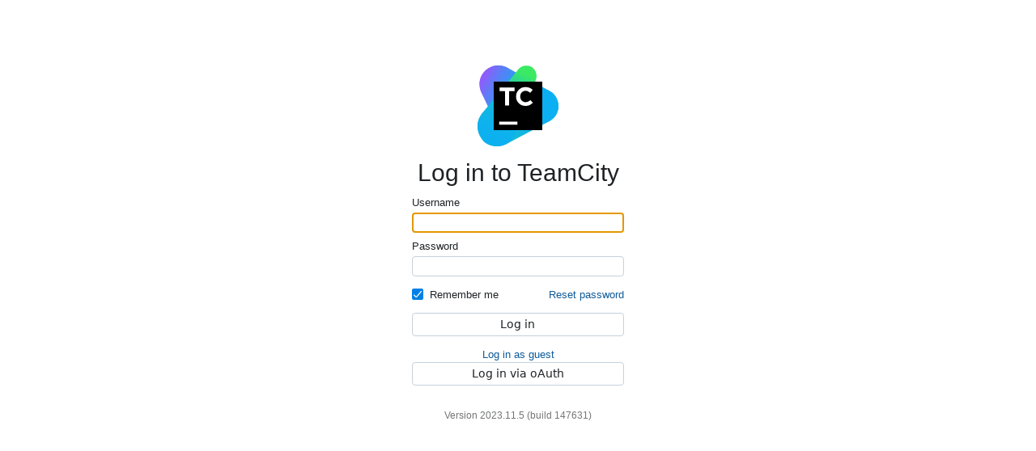

--- FILE ---
content_type: text/html;charset=UTF-8
request_url: https://teamcity.cockroachdb.com/login.html
body_size: 15484
content:


  
  
    <!DOCTYPE html>
    <html lang="en">
    
    <head>
      <title>Log in to TeamCity &mdash; TeamCity</title>
      







      
<link rel="Shortcut Icon" href="/favicon.ico?v10" type="image/x-icon" sizes="16x16 32x32"/>
<meta charset="UTF-8">

<meta name="format-detection" content="telephone=no"/>

<meta name="application-name" content="TeamCity (Log in to TeamCity &amp;mdash; TeamCity)"/>
<meta name="description" content="Powerful Continuous Integration and Build Server"/>
<meta name="viewport" content="width=1000"/>

<link rel="apple-touch-icon" sizes="57x57" href="/img/icons/apple-touch-icon-57x57.png"/>
<link rel="apple-touch-icon" sizes="60x60" href="/img/icons/apple-touch-icon-60x60.png"/>
<link rel="apple-touch-icon" sizes="72x72" href="/img/icons/apple-touch-icon-72x72.png"/>
<link rel="apple-touch-icon" sizes="76x76" href="/img/icons/apple-touch-icon-76x76.png"/>
<link rel="apple-touch-icon" sizes="114x114" href="/img/icons/apple-touch-icon-114x114.png"/>
<link rel="apple-touch-icon" sizes="120x120" href="/img/icons/apple-touch-icon-120x120.png"/>
<link rel="apple-touch-icon" sizes="144x144" href="/img/icons/apple-touch-icon-144x144.png"/>
<link rel="apple-touch-icon" sizes="152x152" href="/img/icons/apple-touch-icon-152x152.png"/>
<link rel="apple-touch-icon" sizes="180x180" href="/img/icons/apple-touch-icon-180x180.png"/>

<link rel="mask-icon" href="/img/icons/teamcity.black.svg?v2" color="black"/>

<meta name="msapplication-TileColor" content="#000000"/>

<meta name="msapplication-TileImage" content="/img/icons/mstile-144x144.png"/>
<meta name="msapplication-square70x70logo" content="/img/icons/mstile-70x70.png"/>
<meta name="msapplication-square150x150logo" content="/img/icons/mstile-150x150.png"/>
<meta name="msapplication-wide310x150logo" content="/img/icons/mstile-310x150.png"/>
<meta name="msapplication-square310x310logo" content="/img/icons/mstile-310x310.png"/>
<meta name="tc-csrf-token" content="12b057c1-7d4f-41c7-b024-73bb8dc763bc"/>
<meta name="robots" content="noindex" />


      


<style id="198cf0804ec" type="text/css">
    @import "/res/6114880409683721742.css?v=1755817422156";
  
</style>


      


<script type="text/javascript" src="/res/-3603535750726916660.js?v=1755817422156"></script>


      <script type="text/javascript">
  var base_uri=window.location.protocol+"//"+window.location.host+"";
</script>


      



<script type="text/javascript" src="/res/-6060474511570324796.js?v=1755817422156"></script>


      




<style id="198cf0804ed" type="text/css">
    @import "/res/459560978433157637.css?v=1755817422156";
  
</style>





<script type="text/javascript" src="/res/5833290380196265600.js?v=1755817422156"></script>


<script type="text/javascript">
  window.$j = jQuery.noConflict();
</script>




<script type="text/javascript" src="/res/-5410233700357870077.js?v=1755817422156"></script>


      



<script type="text/javascript" src="/res/-4735258447288317237.js?v=1755817422156"></script>

      



<script type="text/javascript" src="/res/-4985008087834695917.js?v=1755817422156"></script>



      







<script type="text/javascript">
  var internalProps = [];

  internalProps['teamcity.ui.experimental'] = 'enableDefault';
  internalProps['teamcity.ui.useServiceWorkers'] =  true;
  internalProps['teamcity.ui.forceServiceWorkerSkipWaiting'] =  true;

  internalProps['teamcity.ui.websocket.connectTimeout'] =  3000;
  internalProps['teamcity.ui.webSocket.logToConsole'] =  false;

  internalProps['teamcity.ui.pollInterval'] = 6;
  internalProps['teamcity.ui.serverAvailability.pollInterval'] = 3;

  internalProps['teamcity.ui.events.pollInterval'] = 6;
  internalProps['teamcity.ui.systemProblems.pollInterval'] = 40;
  internalProps['teamcity.ui.problemsSummary.pollInterval'] = 8;
  internalProps['teamcity.ui.buildQueueEstimates.pollInterval'] = 10;
  internalProps['teamcity.ui.subscriptions.debounceInterval'] = 3000;

  // Doesn't use BS.SubscriptionManager and standard subscription mechanism
  internalProps['teamcity.ui.cleanupNotificatorProgress.pollInterval'] = 6;

  internalProps['teamcity.ui.codeMirrorEditor.enabled'] = true;
  internalProps['teamcity.ui.customConfirm'] = false;
  internalProps['teamcity.ui.restBreadcrumbs.popupInMainLink.enabled'] = false;

  internalProps['teamcity.ui.serverRestart.warningDelay'] = 120;
  internalProps['teamcity.ui.serverUpdate.warningDelay'] = 120;

  internalProps['teamcity.ui.editSettings.showResolveValueIcon'] = false;

  internalProps['teamcity.ui.changesPage.singleExpandedNodeOnly'] = true;

  internalProps['teamcity.internal.buildChangesPopupLimit'] = '100';

  internalProps['teamcity.internal.agent.distribution.jdk.bundle.enabled'] = true

  internalProps['teamcity.development.mode'] = false;

  internalProps['teamcity.ui.showObligatoryHints'] = false;

  internalProps['teamcity.ui.showLicenseAgreementToAllUsers'] = true;

  internalProps['teamcity.ui.showNoCompatibleAgentsPopup'] = true;

  internalProps['teamcity.ui.showDownloadAllArtifactsLink'] = true;

  internalProps['teamcity.ui.newBuildParametersTab'] = true;

  internalProps['teamcity.ui.newInvestigationsPage'] = false;

  internalProps['teamcity.matrixBuildFeature.enabled'] = false;

  internalProps['teamcity.ui.rememberTestGroupingMode'] = true;

  internalProps['teamcity.ui.sakuraQueuePage.enabled'] = true;

  internalProps['teamcity.ui.buildlog.search.enabled'] = true;

  internalProps['teamcity.ui.customWelcomeTitle'] = '';

  internalProps['teamcity.ui.showExperimentalUIWelcome'] = true;

  internalProps['teamcity.ui.sakuraInvestigationsTab'] = false;

  internalProps['teamcity.ui.sakuraProblemsTab'] = false;

  internalProps['teamcity.ui.requestPoolSize'] = 5;

  internalProps['teamcity.ui.internalSubscriptionsAutobatching'] = true;

  internalProps['teamcity.ui.newAgentCompatibleConfigurationsTab'] = false;

  internalProps['teamcity.ui.newAgentPoolManagement'] = true;

  internalProps['teamcity.ui.newAgentParametersTab'] = true;
  internalProps['teamcity.ui.newCloudImageParametersTab'] = true;
  internalProps['teamcity.ui.agentPoolsFavoriteLimit'] = 30;

  internalProps['teamcity.overviewPage.buildTypes.limit'] = 200;

  internalProps['teamcity.ui.agentPreviewsUpdateTimeout'] = 8000;

  internalProps['teamcity.ui.agentDataUpdateTimeout'] = 8000;

  internalProps['teamcity.ui.statuses.throttleInterval'] = -1;

  internalProps['teamcity.ui.supportLink.enabled'] = true;

  try {
    internalProps['teamcity.ui.tabs.linkToMainUI.build'] = '';
    internalProps['teamcity.ui.tabs.linkToMainUI.buildType'] = '';
    internalProps['teamcity.ui.tabs.linkToMainUI.project'] = '';
  } catch (error) {
    console.log('Iframe Adapter blacklist properties have not been correctly specified');
  }
  internalProps['teamcity.ui.tabs.buildType.chain'] = true;

  internalProps['teamcity.ui.sidebar.skipWSEventsSubscription'] = true;

  internalProps['teamcity.cloudProfiles.hiddenCloudTypes'] = '';

  internalProps['teamcity.pipelines.enabled'] = false;
  internalProps['teamcity.pipelines.projects.enabled'] = true;
  internalProps['teamcity.pipelines.jobCountSoftLimit'] = 20;
  internalProps['teamcity.pipelines.jobCountHardLimit'] = 30;
  internalProps['teamcity.pipelines.gitHubConnectionId'] = 'tc-cloud-github-connection';
  internalProps['teamcity.pipelines.featuresWaitingForBackend'] = false;
  internalProps['teamcity.pipelines.dockerfile.support'] = false;

  internalProps['teamcity.docker.dockerhub.autocomplete'] = false;

  internalProps['teamcity.ui.sakura.releaseBanner.enabled'] = true;
  internalProps['teamcity.hidden.artifacts.use.extended.names'] = true;

  internalProps['teamcity.ui.statistics.enabled'] = false;
  internalProps['teamcity.ui.darkTheme.allowed'] = true;
  internalProps['teamcity.ui.darkTheme.adapter.enabled'] = true;

</script>


      


<script type="text/javascript" src="/res/-4634852899786694785.js?v=1755817422156"></script>


      



<script type="text/javascript" src="/res/2083999511917917652.js?v=1755817422156"></script>


      



<style id="198cf0804ee" type="text/css">
    @import "/res/-3342039278521329535.css?v=1755817422156";
  
</style>
<link data-ignore-dark-theme-adapter href="/js/ring/styles.3b4ee7630632815981af.css" rel="stylesheet">
<script src="/js/ring/vendors-node_modules_atlaskit_logo_dist_esm_bitbucket-logo_icon_js-node_modules_hypnosphi_rec-f69a95.e3fa0230365ae7c25fa0.js"></script>
<script src="/js/ring/bundle.26af9fc8f2f6c96a0748.js"></script>



      


<style id="198cf0804ef" type="text/css">
    @import "/res/-1503540342333606626.css?v=1755817422156";
  
</style>

    




    


<script type="text/javascript" src="/res/-419506198816766862.js?v=1755817422156"></script>

    <script>
      ReactUI.serviceWorkers.cleanServiceWorkerCaches();
      localStorage.clear();
      ReactUI.setGlobalTheme();
    </script>
    <script type="text/javascript">
      $j(document).ready(function($) {
        var loginForm = $('.loginForm');

        $("#username").focus();

        loginForm.attr('action', '/loginSubmit.html');
        loginForm.submit(function() {
          return BS.LoginForm.submitLogin();
        });

        if (BS.Cookie.get("__test") != "1") {
          $("#noCookiesEnabledMessage").show();
        }

        if (BS.Cookie.get("RecentLogin") !== null) {
          const errBlock = document.querySelector('#errorMessage');
          errBlock.textContent = "Clear the browser cookies or restart the browser to log in.";
          errBlock.style.display = "block";
          BS.Cookie.remove("RecentLogin");
        }

        if ($('#fading').length > 0) {
          BS.Highlight('fading');
        }

        const username = {
          name: 'Username',
          input: document.getElementById('username'),
          error: document.getElementById('username-error'),
          maxLength: 60
        };
        const password = {
          name: 'Password',
          input: document.getElementById('password'),
          error: document.getElementById('password-error'),
          maxLength: 128
        };
        const submit = document.querySelector('.loginButton');
        function validateInput({name, input, error, maxLength}) {
          if (input.value.length > maxLength) {
            input.classList.add('errorField');
            error.textContent = name + ' should be no longer than ' + maxLength + ' characters';
            return false
          } else {
            input.classList.remove('errorField');
            error.textContent = '';
            return true;
          }
        }
        function handleChange() {
          const usernameValid = validateInput(username);
          const passwordValid = validateInput(password);
          submit.disabled = !usernameValid || !passwordValid;
        }
        username.input.addEventListener('input', handleChange);
        password.input.addEventListener('input', handleChange);
      });
    </script>

    </head>

    <body>
    








    




<div id="loginPage" class="initialPage">
  <div class="page-content-wrapper">
    <div id="pageContent">
      <span class="logo" title="TeamCity"></span>
      <h1 id="header">Log in to TeamCity</h1>

      
      

      





      



      



      <div id="errorMessage" ></div>

      

      

      <div id="loginForm" >

        <form class="loginForm" method="post">
          
            <div>
              <label for="username">Username</label>
              <input class="text" id="username" type="text" name="username">
              <span class="error" id="username-error"></span>
            </div>
          

          <div>
            <label for="password">Password</label>
            <input class="text" id="password" type="password" name="password">
            <span class="error" id="password-error"></span>
          </div>


          <div class="remember-section">
          <div  class="remember-section__inner">
  
    <span class="custom-checkbox ring-checkbox-checkbox checkbox"
          
          >
      <input type="checkbox" 
             class="custom-checkbox_input ring-checkbox-input"
             name="remember"
             id="remember"
             
             
             
             checked
             
             value="true">
      <span class="ring-checkbox-cell">
        <span
    class="svg-icon ring-checkbox-check ring-checkbox-icon ring-icon-icon"
    
    
  ><svg xmlns="http://www.w3.org/2000/svg" width="14" height="14"><path d="M11.78 3.1497C12.0425 3.37384 12.0736 3.76835 11.8495 4.03085L6.30786 10.5208C5.79248 11.1243 4.87455 11.1675 4.30485 10.6149L2.18984 8.56337C1.94208 8.32304 1.93605 7.92736 2.17638 7.67959C2.41671 7.43182 2.81239 7.42579 3.06016 7.66612L5.17516 9.71763C5.22695 9.76787 5.3104 9.76395 5.35725 9.70908L10.8989 3.21915C11.123 2.95665 11.5175 2.92555 11.78 3.1497Z"/></svg></span>
      </span>
      <input type="hidden" name="_remember" value="">
    </span>
  
  


            <label class="rememberMe" for="remember">Remember me</label></div>

            <span id="resetPasswordContainer"></span>
          </div>

          <noscript>
            <div class="noJavaScriptEnabledMessage">
              Please enable JavaScript in your browser to proceed with the login.
            </div>
          </noscript>

          <div id="noCookiesEnabledMessage" class="noCookiesEnabledMessage" style="display: none;">
            Please enable cookies in your browser to proceed with the login.
          </div>

          <div class="buttons">
            <input class="btn loginButton" type="submit" name="submitLogin" value="Log in">
            <div class="loader-cell"><i id="saving" style="display: none; " class="ring-loader-inline progressRing progressRingSubmitBlock" title="Please wait..."></i></div>
          </div>

          <input type="hidden" id="publicKey" name="publicKey" value="[base64]"/>
          
        </form>

        
          
        
      </div>

      

      
        
          <div>
            <a href="/guestLogin.html?guest=1">Log in as guest</a>
          </div>
        
        







    <!-- START EXTENSION CONTENT jetbrains.buildServer.resetPassword.ResetPasswordPageExtension: name:resetPasswordLink: /plugins/reset-password/resetPasswordLink.jsp -->
      


<script type="text/javascript">
  $j('#resetPasswordContainer').append('<a href="/forgotPassword.html">Reset password</a>');
</script>
  <!-- END EXTENSION CONTENT jetbrains.buildServer.resetPassword.ResetPasswordPageExtension -->
  

    <!-- START EXTENSION CONTENT jetbrains.buildServer.web.forbiddenDomains.ForbiddenDomainHeaderWarning$Extension: name:jetbrains.buildServer.web.forbiddenDomains.ForbiddenDomainHeaderWarning: /forbiddenDomainWarning.jsp -->
      









  <!-- END EXTENSION CONTENT jetbrains.buildServer.web.forbiddenDomains.ForbiddenDomainHeaderWarning$Extension -->
  

    <!-- START EXTENSION CONTENT jetbrains.buildServer.auth.oauth.LoginViaOAuthLoginPageExtension: name:jetbrains.buildServer.auth.oauth.LoginViaOAuthLoginPageExtension: /plugins/teamcity-oauth/loginViaOAuth.jsp -->
      




    
    <div>
        <form action="/oauthLogin.html" method="GET">
            <input class="btn loginButton" style="margin: auto; display: block" type="submit" name="submitLogin"
                   value="Log in via oAuth">
            
        </form>
    </div>


  <!-- END EXTENSION CONTENT jetbrains.buildServer.auth.oauth.LoginViaOAuthLoginPageExtension -->
  




      
    

      <div class="version">
        
  
  
    <span class="greyNote version"><span class="vWord">Version</span> 2023.11.5 (build 147631)</span>
  

      </div>
    </div>
  </div>
</div>

    <div data-iframe-height></div>
    </body>
    </html>
  




--- FILE ---
content_type: text/css;charset=UTF-8
request_url: https://teamcity.cockroachdb.com/res/6114880409683721742.css?v=1755817422156
body_size: 19294
content:
@import url(/css/../js/ring/variables.css);
/*---
/css/FontAwesome/css/font-awesome.min.css
---*/
@font-face{font-family:'FontAwesome';src:url(/css/FontAwesome/css/../font/fontawesome-webfont.eot?v=3.2.1);src:url(/css/FontAwesome/css/../font/fontawesome-webfont.eot?#iefix&v=3.2.1) format('embedded-opentype'),url(/css/FontAwesome/css/../font/fontawesome-webfont.woff?v=3.2.1) format('woff'),url(/css/FontAwesome/css/../font/fontawesome-webfont.ttf?v=3.2.1) format('truetype'),url(/css/FontAwesome/css/../font/fontawesome-webfont.svg#fontawesomeregular?v=3.2.1) format('svg');font-weight:normal;font-style:normal;}[class^="icon-"],[class*=" icon-"]{font-family:FontAwesome;font-weight:normal;font-style:normal;text-decoration:inherit;-webkit-font-smoothing:antialiased;*margin-right:.3em;}
[class^="icon-"]:before,[class*=" icon-"]:before{text-decoration:inherit;display:inline-block;speak:none;}
.icon-large:before{vertical-align:-10%;font-size:1.3333333333333333em;}
a [class^="icon-"],a [class*=" icon-"]{display:inline;}
[class^="icon-"].icon-fixed-width,[class*=" icon-"].icon-fixed-width{display:inline-block;width:1.1428571428571428em;text-align:right;padding-right:0.2857142857142857em;}[class^="icon-"].icon-fixed-width.icon-large,[class*=" icon-"].icon-fixed-width.icon-large{width:1.4285714285714286em;}
.icons-ul{margin-left:2.142857142857143em;list-style-type:none;}.icons-ul>li{position:relative;}
.icons-ul .icon-li{position:absolute;left:-2.142857142857143em;width:2.142857142857143em;text-align:center;line-height:inherit;}
[class^="icon-"].hide,[class*=" icon-"].hide{display:none;}
.icon-muted{color:#eeeeee;}
.icon-light{color:#ffffff;}
.icon-dark{color:#333333;}
.icon-border{border:solid 1px #eeeeee;padding:.2em .25em .15em;-webkit-border-radius:3px;-moz-border-radius:3px;border-radius:3px;}
.icon-2x{font-size:2em;}.icon-2x.icon-border{border-width:2px;-webkit-border-radius:4px;-moz-border-radius:4px;border-radius:4px;}
.icon-3x{font-size:3em;}.icon-3x.icon-border{border-width:3px;-webkit-border-radius:5px;-moz-border-radius:5px;border-radius:5px;}
.icon-4x{font-size:4em;}.icon-4x.icon-border{border-width:4px;-webkit-border-radius:6px;-moz-border-radius:6px;border-radius:6px;}
.icon-5x{font-size:5em;}.icon-5x.icon-border{border-width:5px;-webkit-border-radius:7px;-moz-border-radius:7px;border-radius:7px;}
.pull-right{float:right;}
.pull-left{float:left;}
[class^="icon-"].pull-left,[class*=" icon-"].pull-left{margin-right:.3em;}
[class^="icon-"].pull-right,[class*=" icon-"].pull-right{margin-left:.3em;}
[class^="icon-"],[class*=" icon-"]{display:inline;width:auto;height:auto;line-height:normal;vertical-align:baseline;background-image:none;background-position:0% 0%;background-repeat:repeat;margin-top:0;}
.icon-white,.nav-pills>.active>a>[class^="icon-"],.nav-pills>.active>a>[class*=" icon-"],.nav-list>.active>a>[class^="icon-"],.nav-list>.active>a>[class*=" icon-"],.navbar-inverse .nav>.active>a>[class^="icon-"],.navbar-inverse .nav>.active>a>[class*=" icon-"],.dropdown-menu>li>a:hover>[class^="icon-"],.dropdown-menu>li>a:hover>[class*=" icon-"],.dropdown-menu>.active>a>[class^="icon-"],.dropdown-menu>.active>a>[class*=" icon-"],.dropdown-submenu:hover>a>[class^="icon-"],.dropdown-submenu:hover>a>[class*=" icon-"]{background-image:none;}
.btn [class^="icon-"].icon-large,.nav [class^="icon-"].icon-large,.btn [class*=" icon-"].icon-large,.nav [class*=" icon-"].icon-large{line-height:.9em;}
.btn [class^="icon-"].icon-spin,.nav [class^="icon-"].icon-spin,.btn [class*=" icon-"].icon-spin,.nav [class*=" icon-"].icon-spin{display:inline-block;}
.nav-tabs [class^="icon-"],.nav-pills [class^="icon-"],.nav-tabs [class*=" icon-"],.nav-pills [class*=" icon-"],.nav-tabs [class^="icon-"].icon-large,.nav-pills [class^="icon-"].icon-large,.nav-tabs [class*=" icon-"].icon-large,.nav-pills [class*=" icon-"].icon-large{line-height:.9em;}
.btn [class^="icon-"].pull-left.icon-2x,.btn [class*=" icon-"].pull-left.icon-2x,.btn [class^="icon-"].pull-right.icon-2x,.btn [class*=" icon-"].pull-right.icon-2x{margin-top:.18em;}
.btn [class^="icon-"].icon-spin.icon-large,.btn [class*=" icon-"].icon-spin.icon-large{line-height:.8em;}
.btn.btn-small [class^="icon-"].pull-left.icon-2x,.btn.btn-small [class*=" icon-"].pull-left.icon-2x,.btn.btn-small [class^="icon-"].pull-right.icon-2x,.btn.btn-small [class*=" icon-"].pull-right.icon-2x{margin-top:.25em;}
.btn.btn-large [class^="icon-"],.btn.btn-large [class*=" icon-"]{margin-top:0;}.btn.btn-large [class^="icon-"].pull-left.icon-2x,.btn.btn-large [class*=" icon-"].pull-left.icon-2x,.btn.btn-large [class^="icon-"].pull-right.icon-2x,.btn.btn-large [class*=" icon-"].pull-right.icon-2x{margin-top:.05em;}
.btn.btn-large [class^="icon-"].pull-left.icon-2x,.btn.btn-large [class*=" icon-"].pull-left.icon-2x{margin-right:.2em;}
.btn.btn-large [class^="icon-"].pull-right.icon-2x,.btn.btn-large [class*=" icon-"].pull-right.icon-2x{margin-left:.2em;}
.nav-list [class^="icon-"],.nav-list [class*=" icon-"]{line-height:inherit;}
.icon-stack{position:relative;display:inline-block;width:2em;height:2em;line-height:2em;vertical-align:-35%;}.icon-stack [class^="icon-"],.icon-stack [class*=" icon-"]{display:block;text-align:center;position:absolute;width:100%;height:100%;font-size:1em;line-height:inherit;*line-height:2em;}
.icon-stack .icon-stack-base{font-size:2em;*line-height:1em;}
.icon-spin{display:inline-block;-moz-animation:spin 2s infinite linear;-o-animation:spin 2s infinite linear;-webkit-animation:spin 2s infinite linear;animation:spin 2s infinite linear;}
a .icon-stack,a .icon-spin{display:inline-block;text-decoration:none;}
@-moz-keyframes spin{0%{-moz-transform:rotate(0deg);} 100%{-moz-transform:rotate(359deg);}}@-webkit-keyframes spin{0%{-webkit-transform:rotate(0deg);} 100%{-webkit-transform:rotate(359deg);}}@-o-keyframes spin{0%{-o-transform:rotate(0deg);} 100%{-o-transform:rotate(359deg);}}@-ms-keyframes spin{0%{-ms-transform:rotate(0deg);} 100%{-ms-transform:rotate(359deg);}}@keyframes spin{0%{transform:rotate(0deg);} 100%{transform:rotate(359deg);}}.icon-rotate-90:before{-webkit-transform:rotate(90deg);-moz-transform:rotate(90deg);-ms-transform:rotate(90deg);-o-transform:rotate(90deg);transform:rotate(90deg);filter:progid:DXImageTransform.Microsoft.BasicImage(rotation=1);}
.icon-rotate-180:before{-webkit-transform:rotate(180deg);-moz-transform:rotate(180deg);-ms-transform:rotate(180deg);-o-transform:rotate(180deg);transform:rotate(180deg);filter:progid:DXImageTransform.Microsoft.BasicImage(rotation=2);}
.icon-rotate-270:before{-webkit-transform:rotate(270deg);-moz-transform:rotate(270deg);-ms-transform:rotate(270deg);-o-transform:rotate(270deg);transform:rotate(270deg);filter:progid:DXImageTransform.Microsoft.BasicImage(rotation=3);}
.icon-flip-horizontal:before{-webkit-transform:scale(-1, 1);-moz-transform:scale(-1, 1);-ms-transform:scale(-1, 1);-o-transform:scale(-1, 1);transform:scale(-1, 1);}
.icon-flip-vertical:before{-webkit-transform:scale(1, -1);-moz-transform:scale(1, -1);-ms-transform:scale(1, -1);-o-transform:scale(1, -1);transform:scale(1, -1);}
a .icon-rotate-90:before,a .icon-rotate-180:before,a .icon-rotate-270:before,a .icon-flip-horizontal:before,a .icon-flip-vertical:before{display:inline-block;}
.icon-glass:before{content:"\f000";}
.icon-music:before{content:"\f001";}
.icon-search:before{content:"\f002";}
.icon-envelope-alt:before{content:"\f003";}
.icon-heart:before{content:"\f004";}
.icon-star:before{content:"\f005";}
.icon-star-empty:before{content:"\f006";}
.icon-user:before{content:"\f007";}
.icon-film:before{content:"\f008";}
.icon-th-large:before{content:"\f009";}
.icon-th:before{content:"\f00a";}
.icon-th-list:before{content:"\f00b";}
.icon-ok:before{content:"\f00c";}
.icon-remove:before{content:"\f00d";}
.icon-zoom-in:before{content:"\f00e";}
.icon-zoom-out:before{content:"\f010";}
.icon-power-off:before,.icon-off:before{content:"\f011";}
.icon-signal:before{content:"\f012";}
.icon-gear:before,.icon-cog:before{content:"\f013";}
.icon-trash:before{content:"\f014";}
.icon-home:before{content:"\f015";}
.icon-file-alt:before{content:"\f016";}
.icon-time:before{content:"\f017";}
.icon-road:before{content:"\f018";}
.icon-download-alt:before{content:"\f019";}
.icon-download:before{content:"\f01a";}
.icon-upload:before{content:"\f01b";}
.icon-inbox:before{content:"\f01c";}
.icon-play-circle:before{content:"\f01d";}
.icon-rotate-right:before,.icon-repeat:before{content:"\f01e";}
.icon-refresh:before{content:"\f021";}
.icon-list-alt:before{content:"\f022";}
.icon-lock:before{content:"\f023";}
.icon-flag:before{content:"\f024";}
.icon-headphones:before{content:"\f025";}
.icon-volume-off:before{content:"\f026";}
.icon-volume-down:before{content:"\f027";}
.icon-volume-up:before{content:"\f028";}
.icon-qrcode:before{content:"\f029";}
.icon-barcode:before{content:"\f02a";}
.icon-tag:before{content:"\f02b";}
.icon-tags:before{content:"\f02c";}
.icon-book:before{content:"\f02d";}
.icon-bookmark:before{content:"\f02e";}
.icon-print:before{content:"\f02f";}
.icon-camera:before{content:"\f030";}
.icon-font:before{content:"\f031";}
.icon-bold:before{content:"\f032";}
.icon-italic:before{content:"\f033";}
.icon-text-height:before{content:"\f034";}
.icon-text-width:before{content:"\f035";}
.icon-align-left:before{content:"\f036";}
.icon-align-center:before{content:"\f037";}
.icon-align-right:before{content:"\f038";}
.icon-align-justify:before{content:"\f039";}
.icon-list:before{content:"\f03a";}
.icon-indent-left:before{content:"\f03b";}
.icon-indent-right:before{content:"\f03c";}
.icon-facetime-video:before{content:"\f03d";}
.icon-picture:before{content:"\f03e";}
.icon-pencil:before{content:"\f040";}
.icon-map-marker:before{content:"\f041";}
.icon-adjust:before{content:"\f042";}
.icon-tint:before{content:"\f043";}
.icon-edit:before{content:"\f044";}
.icon-share:before{content:"\f045";}
.icon-check:before{content:"\f046";}
.icon-move:before{content:"\f047";}
.icon-step-backward:before{content:"\f048";}
.icon-fast-backward:before{content:"\f049";}
.icon-backward:before{content:"\f04a";}
.icon-play:before{content:"\f04b";}
.icon-pause:before{content:"\f04c";}
.icon-stop:before{content:"\f04d";}
.icon-forward:before{content:"\f04e";}
.icon-fast-forward:before{content:"\f050";}
.icon-step-forward:before{content:"\f051";}
.icon-eject:before{content:"\f052";}
.icon-chevron-left:before{content:"\f053";}
.icon-chevron-right:before{content:"\f054";}
.icon-plus-sign:before{content:"\f055";}
.icon-minus-sign:before{content:"\f056";}
.icon-remove-sign:before{content:"\f057";}
.icon-ok-sign:before{content:"\f058";}
.icon-question-sign:before{content:"\f059";}
.icon-info-sign:before{content:"\f05a";}
.icon-screenshot:before{content:"\f05b";}
.icon-remove-circle:before{content:"\f05c";}
.icon-ok-circle:before{content:"\f05d";}
.icon-ban-circle:before{content:"\f05e";}
.icon-arrow-left:before{content:"\f060";}
.icon-arrow-right:before{content:"\f061";}
.icon-arrow-up:before{content:"\f062";}
.icon-arrow-down:before{content:"\f063";}
.icon-mail-forward:before,.icon-share-alt:before{content:"\f064";}
.icon-resize-full:before{content:"\f065";}
.icon-resize-small:before{content:"\f066";}
.icon-plus:before{content:"\f067";}
.icon-minus:before{content:"\f068";}
.icon-asterisk:before{content:"\f069";}
.icon-exclamation-sign:before{content:"\f06a";}
.icon-gift:before{content:"\f06b";}
.icon-leaf:before{content:"\f06c";}
.icon-fire:before{content:"\f06d";}
.icon-eye-open:before{content:"\f06e";}
.icon-eye-close:before{content:"\f070";}
.icon-warning-sign:before{content:"\f071";}
.icon-plane:before{content:"\f072";}
.icon-calendar:before{content:"\f073";}
.icon-random:before{content:"\f074";}
.icon-comment:before{content:"\f075";}
.icon-magnet:before{content:"\f076";}
.icon-chevron-up:before{content:"\f077";}
.icon-chevron-down:before{content:"\f078";}
.icon-retweet:before{content:"\f079";}
.icon-shopping-cart:before{content:"\f07a";}
.icon-folder-close:before{content:"\f07b";}
.icon-folder-open:before{content:"\f07c";}
.icon-resize-vertical:before{content:"\f07d";}
.icon-resize-horizontal:before{content:"\f07e";}
.icon-bar-chart:before{content:"\f080";}
.icon-twitter-sign:before{content:"\f081";}
.icon-facebook-sign:before{content:"\f082";}
.icon-camera-retro:before{content:"\f083";}
.icon-key:before{content:"\f084";}
.icon-gears:before,.icon-cogs:before{content:"\f085";}
.icon-comments:before{content:"\f086";}
.icon-thumbs-up-alt:before{content:"\f087";}
.icon-thumbs-down-alt:before{content:"\f088";}
.icon-star-half:before{content:"\f089";}
.icon-heart-empty:before{content:"\f08a";}
.icon-signout:before{content:"\f08b";}
.icon-linkedin-sign:before{content:"\f08c";}
.icon-pushpin:before{content:"\f08d";}
.icon-external-link:before{content:"\f08e";}
.icon-signin:before{content:"\f090";}
.icon-trophy:before{content:"\f091";}
.icon-github-sign:before{content:"\f092";}
.icon-upload-alt:before{content:"\f093";}
.icon-lemon:before{content:"\f094";}
.icon-phone:before{content:"\f095";}
.icon-unchecked:before,.icon-check-empty:before{content:"\f096";}
.icon-bookmark-empty:before{content:"\f097";}
.icon-phone-sign:before{content:"\f098";}
.icon-twitter:before{content:"\f099";}
.icon-facebook:before{content:"\f09a";}
.icon-github:before{content:"\f09b";}
.icon-unlock:before{content:"\f09c";}
.icon-credit-card:before{content:"\f09d";}
.icon-rss:before{content:"\f09e";}
.icon-hdd:before{content:"\f0a0";}
.icon-bullhorn:before{content:"\f0a1";}
.icon-bell:before{content:"\f0a2";}
.icon-certificate:before{content:"\f0a3";}
.icon-hand-right:before{content:"\f0a4";}
.icon-hand-left:before{content:"\f0a5";}
.icon-hand-up:before{content:"\f0a6";}
.icon-hand-down:before{content:"\f0a7";}
.icon-circle-arrow-left:before{content:"\f0a8";}
.icon-circle-arrow-right:before{content:"\f0a9";}
.icon-circle-arrow-up:before{content:"\f0aa";}
.icon-circle-arrow-down:before{content:"\f0ab";}
.icon-globe:before{content:"\f0ac";}
.icon-wrench:before{content:"\f0ad";}
.icon-tasks:before{content:"\f0ae";}
.icon-filter:before{content:"\f0b0";}
.icon-briefcase:before{content:"\f0b1";}
.icon-fullscreen:before{content:"\f0b2";}
.icon-group:before{content:"\f0c0";}
.icon-link:before{content:"\f0c1";}
.icon-cloud:before{content:"\f0c2";}
.icon-beaker:before{content:"\f0c3";}
.icon-cut:before{content:"\f0c4";}
.icon-copy:before{content:"\f0c5";}
.icon-paperclip:before,.icon-paper-clip:before{content:"\f0c6";}
.icon-save:before{content:"\f0c7";}
.icon-sign-blank:before{content:"\f0c8";}
.icon-reorder:before{content:"\f0c9";}
.icon-list-ul:before{content:"\f0ca";}
.icon-list-ol:before{content:"\f0cb";}
.icon-strikethrough:before{content:"\f0cc";}
.icon-underline:before{content:"\f0cd";}
.icon-table:before{content:"\f0ce";}
.icon-magic:before{content:"\f0d0";}
.icon-truck:before{content:"\f0d1";}
.icon-pinterest:before{content:"\f0d2";}
.icon-pinterest-sign:before{content:"\f0d3";}
.icon-google-plus-sign:before{content:"\f0d4";}
.icon-google-plus:before{content:"\f0d5";}
.icon-money:before{content:"\f0d6";}
.icon-caret-down:before{content:"\f0d7";}
.icon-caret-up:before{content:"\f0d8";}
.icon-caret-left:before{content:"\f0d9";}
.icon-caret-right:before{content:"\f0da";}
.icon-columns:before{content:"\f0db";}
.icon-sort:before{content:"\f0dc";}
.icon-sort-down:before{content:"\f0dd";}
.icon-sort-up:before{content:"\f0de";}
.icon-envelope:before{content:"\f0e0";}
.icon-linkedin:before{content:"\f0e1";}
.icon-rotate-left:before,.icon-undo:before{content:"\f0e2";}
.icon-legal:before{content:"\f0e3";}
.icon-dashboard:before{content:"\f0e4";}
.icon-comment-alt:before{content:"\f0e5";}
.icon-comments-alt:before{content:"\f0e6";}
.icon-bolt:before{content:"\f0e7";}
.icon-sitemap:before{content:"\f0e8";}
.icon-umbrella:before{content:"\f0e9";}
.icon-paste:before{content:"\f0ea";}
.icon-lightbulb:before{content:"\f0eb";}
.icon-exchange:before{content:"\f0ec";}
.icon-cloud-download:before{content:"\f0ed";}
.icon-cloud-upload:before{content:"\f0ee";}
.icon-user-md:before{content:"\f0f0";}
.icon-stethoscope:before{content:"\f0f1";}
.icon-suitcase:before{content:"\f0f2";}
.icon-bell-alt:before{content:"\f0f3";}
.icon-coffee:before{content:"\f0f4";}
.icon-food:before{content:"\f0f5";}
.icon-file-text-alt:before{content:"\f0f6";}
.icon-building:before{content:"\f0f7";}
.icon-hospital:before{content:"\f0f8";}
.icon-ambulance:before{content:"\f0f9";}
.icon-medkit:before{content:"\f0fa";}
.icon-fighter-jet:before{content:"\f0fb";}
.icon-beer:before{content:"\f0fc";}
.icon-h-sign:before{content:"\f0fd";}
.icon-plus-sign-alt:before{content:"\f0fe";}
.icon-double-angle-left:before{content:"\f100";}
.icon-double-angle-right:before{content:"\f101";}
.icon-double-angle-up:before{content:"\f102";}
.icon-double-angle-down:before{content:"\f103";}
.icon-angle-left:before{content:"\f104";}
.icon-angle-right:before{content:"\f105";}
.icon-angle-up:before{content:"\f106";}
.icon-angle-down:before{content:"\f107";}
.icon-desktop:before{content:"\f108";}
.icon-laptop:before{content:"\f109";}
.icon-tablet:before{content:"\f10a";}
.icon-mobile-phone:before{content:"\f10b";}
.icon-circle-blank:before{content:"\f10c";}
.icon-quote-left:before{content:"\f10d";}
.icon-quote-right:before{content:"\f10e";}
.icon-spinner:before{content:"\f110";}
.icon-circle:before{content:"\f111";}
.icon-mail-reply:before,.icon-reply:before{content:"\f112";}
.icon-github-alt:before{content:"\f113";}
.icon-folder-close-alt:before{content:"\f114";}
.icon-folder-open-alt:before{content:"\f115";}
.icon-expand-alt:before{content:"\f116";}
.icon-collapse-alt:before{content:"\f117";}
.icon-smile:before{content:"\f118";}
.icon-frown:before{content:"\f119";}
.icon-meh:before{content:"\f11a";}
.icon-gamepad:before{content:"\f11b";}
.icon-keyboard:before{content:"\f11c";}
.icon-flag-alt:before{content:"\f11d";}
.icon-flag-checkered:before{content:"\f11e";}
.icon-terminal:before{content:"\f120";}
.icon-code:before{content:"\f121";}
.icon-reply-all:before{content:"\f122";}
.icon-mail-reply-all:before{content:"\f122";}
.icon-star-half-full:before,.icon-star-half-empty:before{content:"\f123";}
.icon-location-arrow:before{content:"\f124";}
.icon-crop:before{content:"\f125";}
.icon-code-fork:before{content:"\f126";}
.icon-unlink:before{content:"\f127";}
.icon-question:before{content:"\f128";}
.icon-info:before{content:"\f129";}
.icon-exclamation:before{content:"\f12a";}
.icon-superscript:before{content:"\f12b";}
.icon-subscript:before{content:"\f12c";}
.icon-eraser:before{content:"\f12d";}
.icon-puzzle-piece:before{content:"\f12e";}
.icon-microphone:before{content:"\f130";}
.icon-microphone-off:before{content:"\f131";}
.icon-shield:before{content:"\f132";}
.icon-calendar-empty:before{content:"\f133";}
.icon-fire-extinguisher:before{content:"\f134";}
.icon-rocket:before{content:"\f135";}
.icon-maxcdn:before{content:"\f136";}
.icon-chevron-sign-left:before{content:"\f137";}
.icon-chevron-sign-right:before{content:"\f138";}
.icon-chevron-sign-up:before{content:"\f139";}
.icon-chevron-sign-down:before{content:"\f13a";}
.icon-html5:before{content:"\f13b";}
.icon-css3:before{content:"\f13c";}
.icon-anchor:before{content:"\f13d";}
.icon-unlock-alt:before{content:"\f13e";}
.icon-bullseye:before{content:"\f140";}
.icon-ellipsis-horizontal:before{content:"\f141";}
.icon-ellipsis-vertical:before{content:"\f142";}
.icon-rss-sign:before{content:"\f143";}
.icon-play-sign:before{content:"\f144";}
.icon-ticket:before{content:"\f145";}
.icon-minus-sign-alt:before{content:"\f146";}
.icon-check-minus:before{content:"\f147";}
.icon-level-up:before{content:"\f148";}
.icon-level-down:before{content:"\f149";}
.icon-check-sign:before{content:"\f14a";}
.icon-edit-sign:before{content:"\f14b";}
.icon-external-link-sign:before{content:"\f14c";}
.icon-share-sign:before{content:"\f14d";}
.icon-compass:before{content:"\f14e";}
.icon-collapse:before{content:"\f150";}
.icon-collapse-top:before{content:"\f151";}
.icon-expand:before{content:"\f152";}
.icon-euro:before,.icon-eur:before{content:"\f153";}
.icon-gbp:before{content:"\f154";}
.icon-dollar:before,.icon-usd:before{content:"\f155";}
.icon-rupee:before,.icon-inr:before{content:"\f156";}
.icon-yen:before,.icon-jpy:before{content:"\f157";}
.icon-renminbi:before,.icon-cny:before{content:"\f158";}
.icon-won:before,.icon-krw:before{content:"\f159";}
.icon-bitcoin:before,.icon-btc:before{content:"\f15a";}
.icon-file:before{content:"\f15b";}
.icon-file-text:before{content:"\f15c";}
.icon-sort-by-alphabet:before{content:"\f15d";}
.icon-sort-by-alphabet-alt:before{content:"\f15e";}
.icon-sort-by-attributes:before{content:"\f160";}
.icon-sort-by-attributes-alt:before{content:"\f161";}
.icon-sort-by-order:before{content:"\f162";}
.icon-sort-by-order-alt:before{content:"\f163";}
.icon-thumbs-up:before{content:"\f164";}
.icon-thumbs-down:before{content:"\f165";}
.icon-youtube-sign:before{content:"\f166";}
.icon-youtube:before{content:"\f167";}
.icon-xing:before{content:"\f168";}
.icon-xing-sign:before{content:"\f169";}
.icon-youtube-play:before{content:"\f16a";}
.icon-dropbox:before{content:"\f16b";}
.icon-stackexchange:before{content:"\f16c";}
.icon-instagram:before{content:"\f16d";}
.icon-flickr:before{content:"\f16e";}
.icon-adn:before{content:"\f170";}
.icon-bitbucket:before{content:"\f171";}
.icon-bitbucket-sign:before{content:"\f172";}
.icon-tumblr:before{content:"\f173";}
.icon-tumblr-sign:before{content:"\f174";}
.icon-long-arrow-down:before{content:"\f175";}
.icon-long-arrow-up:before{content:"\f176";}
.icon-long-arrow-left:before{content:"\f177";}
.icon-long-arrow-right:before{content:"\f178";}
.icon-apple:before{content:"\f179";}
.icon-windows:before{content:"\f17a";}
.icon-android:before{content:"\f17b";}
.icon-linux:before{content:"\f17c";}
.icon-dribbble:before{content:"\f17d";}
.icon-skype:before{content:"\f17e";}
.icon-foursquare:before{content:"\f180";}
.icon-trello:before{content:"\f181";}
.icon-female:before{content:"\f182";}
.icon-male:before{content:"\f183";}
.icon-gittip:before{content:"\f184";}
.icon-sun:before{content:"\f185";}
.icon-moon:before{content:"\f186";}
.icon-archive:before{content:"\f187";}
.icon-bug:before{content:"\f188";}
.icon-vk:before{content:"\f189";}
.icon-weibo:before{content:"\f18a";}
.icon-renren:before{content:"\f18b";}

/*---
/css/main.css
---*/


/*----------- basic layout */
html {
  /* We need a scrollbar even when everything fits, see https://youtrack.jetbrains.com/issue/TW-55540 */
  overflow-y: scroll;
}

body {
  background: var(--ring-content-background-color, #fff);
  margin: 0;
  line-height: 1.5em;
  color: var(--ring-text-color, #1f2326);
  text-rendering: optimizeLegibility;
  text-size-adjust: none;
}

.ua-win-chrome body {
  text-rendering: auto;
}

[hidden] {
  display: none !important;
}

body.pageBG.ring {
  background-position: 0 68px;
}

body,
input,
select,
button {
  font-family: system-ui, -apple-system, BlinkMacSystemFont,
  Segoe UI, Roboto, Oxygen, Ubuntu, Cantarell, Droid Sans,
  Helvetica Neue, Arial, sans-serif;
  font-size: var(--ring-font-size, 14px);
  font-variant-numeric: tabular-nums;
}

textarea {
  font: normal 12px Menlo, "Bitstream Vera Sans Mono", "Ubuntu Mono", Consolas, "Courier New", Courier, monospace;
}

img {
  border: none;
}

/* For browsers that have relative font weight (bolder) defined for the strong tag */
strong {
  font-weight: bold;
}

a {
  color: var(--ring-link-color);
  text-decoration: none;
}

a:hover {
  text-decoration: underline;
}

.ring-button-primary:hover {
  text-decoration: none;

  color: var(--ring-white-text-color);
}

.ring-button-withIcon:hover {
  color: var(--ring-link-hover-color);
}

h2 {
  margin: 0;
  padding: 3px 18px 3px 0;
  font-size: 18px;
  letter-spacing: 0;
  color: var(--ring-text-color, #1f2326);
}

.ring-island-title {
  padding: 0;
}

h3 {
  font-size: 100%;
}

table {
  border-collapse: collapse;
  border-spacing: 0;
  border-color: var(--ring-line-color, #dfe5eb);
}

/* Normalize styling of form elements */
form {
  margin: 0;
  padding: 0;
}

input, select, textarea {
  -moz-box-sizing: border-box;
  box-sizing: border-box;
}

optgroup {
  font-style: normal;
  font-weight: bold;
}

optgroup:disabled {
  color: var(--ring-disabled-color);
}

input[type='text']:not(.ring-input-input), input[type='password']:not(.ring-input-input), input[type='search']:not(.ring-input-input), textarea:not(.ring-input-input), select[multiple] {
  min-height: 20px !important;
  margin: 0;
  padding: 1px 3px;
  line-height: 1.5em;
  font-size: var(--ring-font-size, 14px);
}

input, textarea, select {
  background: var(--ring-content-background-color, #fff);
  color: var(--ring-text-color, #1f2326);
  border: 1px solid var(--ring-borders-color, #c5d1db);
  border-radius: var(--ring-border-radius);

  /*box-shadow: inset 0 1px 3px rgba(0, 0, 0, 0.1);*/
  transition: border-color var(--ring-ease);
}

input:hover, textarea:hover, select:hover {
  transition: none;
  border-color: var(--ring-border-hover-color);
}

input:not([type='file']):focus, textarea:focus, select:focus-visible {
  outline: none;
}

input:focus, textarea:focus, select:focus-visible {
  transition: none;
  border-color: var(--ring-main-color);
}

input[type='file'] {
  border: none;
  border-radius: 0;
}

input[type='checkbox'], input[type='radio'] {
  margin-top: 0;
  margin-bottom: 0;
  margin-left: 0;
  vertical-align: middle;
  position: relative;
}

input[type='checkbox'] {
  bottom: 1px;
}

input[type='radio'] {
  bottom: 2px;
}

input.ring-checkbox-input,
input.ring-radio-input,
input.ring-toggle-input {
  position: absolute;
  bottom: 0;
}

input[disabled], textarea[disabled], select[disabled] {
  color: var(--tc-classic-disabled-input-color);
  border-color: var(--ring-border-disabled-color);
  background-color: var(--ring-disabled-background-color);
}

.ufd.default {
  border-color: var(--ring-borders-color, #c5d1db);
  background-color: var(--ring-borders-color, #c5d1db);
  border-radius: var(--ring-border-radius);
}

.ufd.default.disabled {
  border-color: var(--ring-border-disabled-color);
  background-color: var(--ring-border-disabled-color);
}

.ufd.default input.disabled {
  color: var(--tc-classic-disabled-input-color);
  background-color: var(--ring-disabled-background-color) !important;
}

#ufd-container .default li.active,
li.CodeMirror-hint-active.CodeMirror-hint-active {
  background-color: var(--ring-selected-background-color, #d4edff);
  color: var(--ring-text-color, #1f2326);
}

.ui-state-active,
.ui-widget-content .ui-state-active,
.ui-widget-header .ui-state-active,
a.ui-button:active,
.ui-button:active,
.ui-button.ui-state-active:hover {
  border-color: var(--ring-selected-background-color, #d4edff);
  background: var(--ring-selected-background-color, #d4edff);
  color: var(--ring-text-color, #1f2326);
}

@font-face {
  font-family: "password-mask";
  src: url(/css/text-security-disc.woff) format("woff");
}

input[data-imitate-password], textarea[data-imitate-password] {
  font-family: "password-mask";
}

textarea[data-imitate-password] {
  resize: none;
}

input[data-imitate-password]:-ms-input-placeholder, textarea[data-imitate-password]:-ms-input-placeholder {
  font-family: Segoe UI, Arial, sans-serif;
}

input[data-imitate-password]:placeholder-shown, textarea[data-imitate-password]:placeholder-shown {
  font-family: inherit;
}

@supports (-webkit-text-security: disc) {
  input[data-imitate-password], textarea[data-imitate-password] {
    font-family: inherit;
    -webkit-text-security: disc;
  }
}

/* select[multiple] horizontal scrollbar emulation */

.select-multiple__wrapper {
  width: 100%;
  height: 166px;
  -moz-box-sizing: border-box;
  box-sizing: border-box;
  overflow: auto;

  border: 1px solid var(--ring-borders-color, #c5d1db);
}

select.select-multiple__inner {
  min-width: 100%;
  border: none;
  box-shadow: none;
  outline: none;
  overflow-y: visible;
}

/* Custom buttons */
.btn,
.healthItemIndicator,
.ui-datepicker-buttonpane button {
  display: inline-block;
  padding: 5px 14px 6px;
  outline: 0;
  cursor: pointer;

  background-color: var(--ring-content-background-color, #fff);

  color: var(--ring-text-color, #1f2326);
  font-size: var(--ring-font-size, 14px);
  line-height: normal;

  border: 1px solid var(--ring-borders-color, #c5d1db);
  border-radius: var(--ring-border-radius);
  transition: border-color var(--ring-ease), background-color var(--ring-ease), box-shadow var(--ring-ease);
}

.btn:hover,
.healthItemIndicator:hover,
.ui-datepicker-buttonpane button:hover {
  border-color: var(--ring-border-hover-color);
  text-decoration: none;
  color: var(--ring-text-color, #1f2326);

  transition: none;
}

.additionalButtonsContainer {
  display: flex;
}

.btn:focus-visible,
.healthItemIndicator:focus-visible,
.ui-datepicker-buttonpane button:focus-visible {
  outline: none;
  transition: none;
  border-color: var(--ring-border-hover-color);
  box-shadow: 0 0 0 1px var(--ring-border-hover-color);
}

.btn:active,
.ui-datepicker-buttonpane button:active {
  transition: none;
  border-color: var(--ring-main-color);
}

.btn[disabled],
.btn[disabled]:hover,
.btn[disabled]:active {
  background-color: var(--ring-disabled-background-color);
  border-color: var(--ring-border-disabled-color);
  color: var(--ring-disabled-color);
}

.btn_primary {
  color: var(--ring-white-text-color);
  background-color: var(--ring-main-color);
  border-color: var(--ring-main-color);
}

.btn_primary:hover {
  color: var(--ring-white-text-color);
  background-color: var(--ring-main-hover-color);
  border-color: var(--ring-main-hover-color);
}

.btn_primary:active {
  background-color: var(--ring-button-primary-background-color);
  border-color: var(--ring-button-primary-border-color);
}

.btn_primary:focus-visible {
  background-color: var(--ring-button-primary-background-color);
}

.btn_small {
  padding: 2px 9px 3px;
}

.btn_mini {
  padding: 0 6px;
  line-height: 16px;
}

.btn_mini.toggle {
  height: 18px;
  padding: 0;
}

.btn_mini .icon-caret-down {
  position: relative;
  top: 1px;
  color: var(--ring-secondary-color);
}

.btn.popupLink .icon-list-ul, .btn_mini.popupLink .icon-list-ul {
  padding-right: 4px;
  padding-left: 2px;
  color: var(--ring-secondary-color);
}

.btn_mini.popupLink .icon-list-ul {
  font-size: 80%;
}

.btn_line {
  margin: 4px 0;
}

.btn_icon {
  padding: 3px 6px;
}

.btn_icon:focus {
  outline: none;
}

.btn_icon .btn_icon_inner {
  vertical-align: bottom;
}

/* Right part of the combo-button */
.btn_append {
  width: 20px;
  padding: 0;
  text-align: center;
}

/* Button group */
.btn-group {
  display: block;
  white-space: nowrap;
}

.btn-group .btn {
  position: relative;
  border-radius: 0;
  margin: 0 0 0 -1px;
  z-index: 1;
}

.btn-group_run .btn {
  line-height: 16px;
  height: 18px;
}

.btn-group .btn:first-child {
  border-radius: 4px 0 0 4px;
}

.btn-group .btn:last-child {
  border-radius: 0 4px 4px 0;
}

.btn-group .btn:only-child {
  border-radius: 4px;
}

.btn-group .popupLink {
  white-space: nowrap;
}

.btn-group .btn[disabled] {
  z-index: 0;
}

.btn-group .btn:active {
  z-index: 2;
}

.btn-group .btn:hover {
  z-index: 3;
}

.btn-group .btn:focus-visible {
  z-index: 4;
}

/* Custom checkbox */
.custom-checkbox {
  margin-right: 4px;
  font-size: 0;
  vertical-align: 3px;
}

.ua-mac .custom-scroll::-webkit-scrollbar {
  width: 8px;
  height: 8px;
}

.ua-mac .custom-scroll::-webkit-scrollbar-track-piece {
  background-color: transparent;
}

.ua-mac .custom-scroll::-webkit-scrollbar-thumb {
  background-color: #CCC;
}

.ua-mac .custom-scroll::-webkit-scrollbar-thumb:hover {
  background-color: var(--ring-disabled-color, #999);
}

::selection {
  background-color: rgba(153, 213, 255, 0.5);
}

::-moz-selection {
  background-color: rgba(153, 213, 255, 0.5);
}

.textarea {
  margin-bottom: .3em;
}

._top {
  vertical-align: top;
}

label.tableLabel {
  float: left;
  width: 12.5em;
}

div.fixedWidth {
  min-width: 960px;
  max-width: 1600px;
  margin: 0 auto;
  padding: 0 32px;

  box-sizing: border-box;
  -moz-box-sizing: border-box;
}

#bodyWrapper {
  min-height: 100%;
  min-width: 960px;
  position: relative;
}

#content {
  margin: 0;
}

#loadingWarning {
  display: none;
  position: fixed;
  top: 0%;
  left: 50%;
  width: 10em;
  height: 2em;
  margin-left: -5em;
  margin-top: -2px;
  padding-top: 2px;
  text-align: center;
  background-color: var(--ring-content-background-color, #fff);
  border: 1px solid #c6c6c6;
  border-radius: 3px;
  font: 1em "Helvetica Neue", Arial, sans-serif;
  z-index: 1000;
}

@-webkit-keyframes ball-colors {
  12.5% {
    background-color: #D73CEA;
  }
  25% {
    background-color: #9135E0;
  }
  37.5% {
    background-color: #5848F4;
  }
  50% {
    background-color: #25B7FF;
  }
  62.5% {
    background-color: #59BD00;
  }
  75% {
    background-color: #FBAC02;
  }
  87.5% {
    background-color: #E32581;
  }
  100% {
    background-color: #D73CEA;
  }
}

@keyframes ball-colors {
  12.5% {
    background-color: #D73CEA;
  }
  25% {
    background-color: #9135E0;
  }
  37.5% {
    background-color: #5848F4;
  }
  50% {
    background-color: #25B7FF;
  }
  62.5% {
    background-color: #59BD00;
  }
  75% {
    background-color: #FBAC02;
  }
  87.5% {
    background-color: #E32581;
  }
  100% {
    background-color: #D73CEA;
  }
}

@-webkit-keyframes ball-moves {
  0% {
    -webkit-transform: rotate(0deg) translateX(-5.5px);
    transform: rotate(0deg) translateX(-5.5px);
  }
  100% {
    -webkit-transform: rotate(360deg) translateX(-5.5px);
    transform: rotate(360deg) translateX(-5.5px);
  }
}

@keyframes ball-moves {
  0% {
    -webkit-transform: rotate(0deg) translateX(-5.5px);
    transform: rotate(0deg) translateX(-5.5px);
  }
  100% {
    -webkit-transform: rotate(360deg) translateX(-5.5px);
    transform: rotate(360deg) translateX(-5.5px);
  }
}

@-webkit-keyframes loader-rotation {
  0% {
    -webkit-transform: rotate(0deg);
    transform: rotate(0deg);
  }
  100% {
    -webkit-transform: rotate(360deg);
    transform: rotate(360deg);
  }
}

@keyframes loader-rotation {
  0% {
    -webkit-transform: rotate(0deg);
    transform: rotate(0deg);
  }
  100% {
    -webkit-transform: rotate(360deg);
    transform: rotate(360deg);
  }
}

.ring-loader-inline {
  display: inline-block;
  position: relative;
  margin-top: 4px;
  width: 16px;
  height: 16px;
  -webkit-transform-origin: center;
  transform-origin: center;
  -webkit-animation: loader-rotation 2.5s linear infinite;
  animation: loader-rotation 2.5s linear infinite;
  vertical-align: text-bottom;
}

.ring-loader-inline__ball {
  position: absolute;
  top: 5.5px;
  left: 5.5px;
  width: 5px;
  height: 5px;
  background-color: #D73CEA;
  border-radius: 50%;
  -webkit-animation: ball-moves 1.2s cubic-bezier(0.48, 0.2, 0.48, 0.8) infinite, ball-colors 3s linear infinite;
  animation: ball-moves 1.2s cubic-bezier(0.48, 0.2, 0.48, 0.8) infinite, ball-colors 3s linear infinite;
  -webkit-animation-delay: -0.25s;
  animation-delay: -0.25s;
}

.ring-loader-inline__ball_second {
  opacity: 0.8;
  -webkit-animation-delay: -0.5s;
  animation-delay: -0.5s;
}

.ring-loader-inline__ball_third {
  opacity: 0.6;
  -webkit-animation-delay: 0s;
  animation-delay: 0s;
}

#loadingWarning .text {
  display: inline-block;
  padding: 5px 0 0 5px;
}

/*-------------------- content helpers */
pre,
.revisionNum {
  font: normal 12px Menlo, "Bitstream Vera Sans Mono", "Ubuntu Mono", Consolas, "Courier New", Courier, monospace;
}

.hidden,
.advanced_hidden {
  display: none;
}

.invisible {
  visibility: hidden;
}

._inline-block {
  display: inline-block;
}

.posRel {
  display: inline-block;
  position: relative;
  padding-right: 40px;
}

.completionIconWrapper {
  width: 95%;
  position: relative;
  padding-right: 40px;
}

.paramsPopupHandle {
  position: absolute;
  display: inline-block;
  visibility: hidden;
  width: 10px;
  height: 10px;
  cursor: pointer;
  right: 20px;
  top: 0;
}

.resolveValue {
  left: -20px;
  position: absolute;
  cursor: pointer;
  top: 3px;
  color: grey;
}

.resolveValue:hover {
  color: cornflowerblue;
}

/**
 * Forces long strings without spaces to break.
 * Works across all modern browsers, suitable for cases
 * where inserting soft hyphens is undesired.
 */
.longValue {
  display: inline-block;
  max-width: 50em;
  word-wrap: break-word;
}

/*-------------------- styles for the top navigation */
#topWrapper {
  margin: 0;
  padding: 0;
  height: 100%;
}

#topWrapper.embedded {
  display: none;
}

.react-header {
  background: var(--tc-message-background-color, rgba(17, 19, 20, 0.9));
  min-height: 64px;
}

.headBG {
  height: 58px;
  padding: 10px 0;

  box-sizing: border-box;
  -moz-box-sizing: border-box;

  border-bottom: 1px solid var(--ring-line-color, #dfe5eb);
}

.headBG .fixedWidth {
  display: flex;
}

.headerLogo {
  float: left;
  padding: 0 0 0 3px;
}

.headerLogoImg {
  margin-top: -3px;
  display: block;
  width: 40px;
  height: 40px;
  background: url(/css/../img/icons/teamcity.svg) no-repeat 50% 50%;
  background-size: 100% 100%;
}

p.note {
  margin: 0;
  padding-top: 1em;
  font-weight: normal;
}

img.handle {
  cursor: pointer;
}

span.handle,
.blockHeader.expanded:before,
.blockHeader.collapsed:before {
  cursor: pointer;

  -webkit-user-select: none;
  -moz-user-select: none;
  -ms-user-select: none;
  user-select: none;
}

.leftIconShift,
.blockHeader.expanded,
.blockHeader.collapsed {
  position: relative;
  padding-left: 22px;
}

.blockHeader.expanded:before,
.blockHeader.collapsed:before {
  content: '';
  width: 18px;
  vertical-align: top;
  position: absolute;
  left: 0;
  top: calc(50% - 9px);
}

/*---------------- Collapsible blockHeaders*/
.blockHeader {
  background: var(--ring-sidebar-background-color, #f7f9fa) no-repeat 5px 5px;
  color: var(--ring-text-color, #1f2326);

  padding: 4px 4px 4px 6px;
  border-bottom: 1px solid var(--ring-line-color, #dfe5eb);

  -webkit-user-select: none;
  -moz-user-select: none;
  -ms-user-select: none;
  user-select: none;

  cursor: pointer;
  font-weight: bold;
}

span.greyNote {
  color: #737577;
  font-size: 90%;
}

span.commentText {
  color: #737577;
  font-weight: normal;
}

span.notFixedSettingsRevision {
  color: #737577;
  font-weight: normal;
}

span.commentText.small {
  font-size: 80%;
}

.clr {
  clear: both;
  height: 0;
  font-size: 0;

  overflow: hidden;
}

/* Cross-browser clearfix */
.clearfix:before,
.clearfix:after {
  content: "";
  display: block;
  height: 0;
  overflow: hidden;
}

.clearfix:after {
  clear: both;
}

/* -------------------------------------- links*/

a.red {
  color: var(--ring-error-color);
}

a.red:visited {
  color: var(--ring-error-color);
}

a.red:hover {
  background-color: var(--ring-error-color);
  text-decoration: none;
  color: var(--ring-content-background-color, #fff);
}

/* FontAwesome spinner */
.icon-refresh {
  color: #4da400;
}

/*---------------- Headers */

h3.title_underlined,
h4.title_underlined {
  margin-top: 1.5em;
  padding-bottom: 0.1em;
  border-bottom: #dbdbdb 1px solid;
  font-weight: bold;
}

a.noUnderline,
a.noUnderline:hover {
  text-decoration: none;
}

/*----- Expand All || Collapse All */

.expandCollapseAllLeft {
  margin: 0;
  padding: 0 0 3px;
}

.comment {
  margin: 0.5em 0 0.2em 0;
  padding: 0 25px;
  font-size: 95%;
}

textarea.commentTextArea {
  width: 100%;
  color: var(--ring-text-color, #1f2326);
}

.center {
  margin-left: auto;
  margin-right: auto;
}

td.action {
  text-align: center;
}

td.action input {
  width: 50px;
}

td.highlight {
  cursor: pointer;
}

.highlightable tr:hover > td.highlight {
  color: #254193;
  background-color: var(--ring-hover-background-color);
}

input.action {
  min-width: 4.5em;
  padding: 0 4px;
  font-size: 9pt;
}

.error,
.red-text {
  color: var(--ring-error-color);
}

.none {
  color: #737577;
}

td.center {
  text-align: center;
}

/** Used when showing several user actions, like in popup with build comment + build change status */
p.userActionBlock {
  margin: 0;
  padding: 0.25em;

  border-bottom: 1px solid #dbdbdb;
}

p.userActionBlock:last-child {
  border-bottom: none;
}

/*---------- pop-up windows*/

.tooltipDiv {
  background-color: #ffe;
  display: none;
  position: absolute;
  width: auto;
  padding: 3px 5px;
  border: black 1px solid;
  z-index: 200;
}

/* ---------------- Overview page toolbar */
#toolbar {
  margin: 10px 0;
}

div.toolbar-left {
  float: left;
  padding-top: 1px;
}

div.toolbar-right {
  float: right;
  padding-top: 1px;
}

div.toolbar-absolute {
  position: absolute;
  top: 58px;
  right: 0;
}

div.toolbar-absolute.sakura-header-used {
  top: unset;
  transform: translateY(-10px);
}

/*----------- footer styles */
#footer {
  visibility: hidden;
  position: absolute;
  bottom: 0;
  width: 100%;
  min-width: 960px;
  height: 8.5em;
  background-color: var(--ring-content-background-color, #fff);
}

#footer.embedded {
  display: none;
}

#footer .footerMainContainer {
  width: 100%;
  min-width: 960px;
  margin: 20px 0 0;
  border-top: solid 1px var(--ring-line-color, #dfe5eb);
}

#footer .footerMain {
  position: relative;
  padding-top: 10px;
  padding-bottom: 10px;
}

#footer .column1,
#footer .column2,
#footer .column3 {
  float: left;
  width: 20%;
}

#footer .column2 {
  width: 60%;
  text-align: center;
}

#footer .column3 {
  text-align: right;
}

#footer .columnContent {
  margin: 0 30px;
}

#footer .column1 .columnContent {
  margin-left: 0;
}

#footer .column3 .columnContent {
  margin-right: 0;
}

#footer .columnContent .version {
  color: var(--ring-text-color, #1f2326);
}

#footer .helpLink {
  margin-right: 2em;
}

#footer .helpLink,
#footer .feedbackLink,
#footer .newVersionLink {
  white-space: nowrap;
}

#footer .expirationWarning {
  color: var(--ring-error-color);
}

#footer span.vWord {
  display: none;
}

/*------------------------- error messages*/
div.errors {
  background-color: var(--ring-content-background-color, #fff);
  width: 500px;
  margin: 2em auto;
  border: 2px solid var(--ring-error-color);
  text-align: center;
  font-size: 120%;
}

/*-------- Styles for the 'success message' -- shown after successful edits*/

.successMessage {
  background-color: var(--tc-classic-highlight-color, #ffc);
  margin: 1em 0;
  padding: 2px 20px;
  font-size: 90%;
  text-align: center;
  font-weight: bold;
}

/* -------- Used on my settings page and on the user notifier settings page and on build configuration pages---------------- */
#globalHealthItems .global-health-item__content {
  margin-left: 1.5em;
  line-height: 1.6em;
}

.globalWarningsWrapper-sakura #globalHealthItems .global-health-item__content {
  margin-left: 4px;
}

.globalWarningsWrapper-sakura #globalHealthItems .health-report-react-portal .global-health-item__content {
  margin-left: 0;
}

.globalWarningsWrapper-sakura #globalHealthItems a {
  display: inline-block;
  color: #70b1e6;
}

.globalWarningsWrapper-sakura #globalHealthItems .health-report-react-portal a {
  color: var(--ring-main-color);
}

#globalHealthItems .attentionComment,
#globalHealthItems .attentionRed {
  position: relative;
  font-size: 12px;
}


.globalWarningsWrapper-sakura #globalHealthItems .attentionComment .global-health-item__content {
  color: var(--ring-warning-color);
}

.globalWarningsWrapper-sakura #globalHealthItems .attentionRed .global-health-item__content {
  color: var(--ring-error-color);
}


.globalWarningsWrapper-sakura #globalHealthItems .health-report-react-portal .attentionComment .global-health-item__content {
  color: var(--ring-text-color, #1f2326);
}

.globalWarningsWrapper-sakura #globalHealthItems .health-report-react-portal .attentionRed .global-health-item__content {
  color: var(--ring-text-color, #1f2326);
}

#globalHealthItems .attentionComment .buildStatusIcon,
#globalHealthItems .attentionRed .buildStatusIcon {
  position: absolute;
  top: 7px;
}

#globalWarningsWrapper.globalWarningsWrapper-sakura .attentionComment .buildStatusIcon,
#globalWarningsWrapper.globalWarningsWrapper-sakura .attentionRed .buildStatusIcon {
  top: 2px;
}

.attentionComment,
.attentionRed {
  background: var(--tc-classic-highlight-color, #ffc);
  margin: 0.5em 0;
  padding: 5px 8px;
  border: 1px solid var(--ring-warning-color);
  color: var(--ring-text-color, #1f2326);
}

.attentionComment--flex {
  display: flex;
  align-items: flex-start;
}

.attentionComment--flex > span {
  margin: 0 5px;
}

.globalWarningsWrapper-sakura.globalWarningsWrapper-sakura .health-report-react-portal {
  background: none;
  padding: 0 32px;
}


.globalWarningsWrapper-sakura.globalWarningsWrapper-sakura .health-report-react-portal .attentionComment,
.globalWarningsWrapper-sakura.globalWarningsWrapper-sakura .health-report-react-portal .attentionRed {
  background: none;
}

.globalWarningsWrapper-sakura.globalWarningsWrapper-sakura .attentionComment,
.globalWarningsWrapper-sakura.globalWarningsWrapper-sakura .attentionRed {
  background: var(--ring-popup-background-color, #fff);
  margin: 0;
  padding: 0;
  border-bottom: none;
  border-left: none;
  border-right: none;
  border-top: none;
  color: var(--ring-content-background-color, #fff);
}

.attentionComment.noBorder,
.attentionRed.noBorder {
  border: 0;
}

.attentionComment--underField {
  display: inline-block;
  margin-top: 10px;
}

.attentionComment .hideHealthItemLink {
  float: right;
  margin-left: 1em;
  text-align: right;
}

.attentionComment .hideHealthItemLink a {
  color: var(--ring-warning-color);
}

.globalWarningsWrapper-sakura .attentionComment .hideHealthItemLink a {
  color: var(--ring-main-color);
}

.inplaceItemsList .hideHealthItemLink {
  float: right;
  margin-left: 10px;
}

.messageNote {
  background: var(--ring-hover-background-color);
  margin: 1em 0;
  padding: 2px 20px;
  border: 1px solid #BCE8F1;
  font-size: 90%;
  text-align: center;
  font-weight: bold;
}

.messagePrompt {
  background: var(--ring-hover-background-color);
  margin-top: 1em;
  padding: 10px 15px 15px;
  border: 1px solid #BCE8F1;
}

.messagePromptButtons {
  margin-bottom: 0;
}

/*--- end*/

/*-------------  Generic popups --------------*/
.popupDiv {
  background-color: var(--ring-content-background-color, #fff);
  background-clip: padding-box;

  overflow: hidden;
  position: absolute;
  display: none;

  padding: 5px 7px;

  border: 1px solid var(--ring-popup-border-color);
  box-shadow: var(--ring-popup-shadow);
  border-radius: var(--ring-border-radius);

  text-align: left;
  z-index: 100;
}

/*
  Fixes TW-23283: Popups may not be rendered fully in Chrome/Win
  Don't apply this fix on OS X - it's not affected by the problem, and in fact
  translateZ creates color reproduction issues there.
*/
html:not(.ua-mac) .popupDiv {
  -webkit-transform: translateZ(0);
  /* fix for MS Edge which otherwise renders popup blurry - looks like Chrome
  doesn't have this issue in versions 3* */
  transform: none;
}

.popupDiv.quickLinksMenuPopup {
  width: auto;
  min-width: 25em;
}

.popupDiv.popupLoading {
  background-color: var(--ring-content-background-color, #fff);
  padding: 5px !important;
}

.popupDiv.branchSelector {
  padding: 0 !important;
}

.popupDiv.popupDiv_has-triangle {
  overflow: visible;
}

.popupDiv.popupDiv_has-triangle::before {
  content: '';
  display: block;
  width: 8px;
  height: 8px;
  background-color: inherit;
  border-left: 1px solid;
  border-top: 1px solid;
  border-color: #ccc #666 #666 #ccc;
  transform: rotate(45deg);
  position: absolute;
  top: -5px;
  left: 10%;
}

.popupDiv__inner {
  overflow: hidden;
}

#warningPopup {
  background-color: var(--tc-classic-highlight-color, #ffc);
}

a.actionLinkNew {
  background-color: var(--ring-content-background-color, #fff);
  padding: 3px 10px 3px;
}

a.actionLinkNew:hover,
a.actionLinkNewHover {
  background-color: var(--ring-line-color, #dfe5eb);
}

/*-------------  Changes popup --------------*/
#changesPopup {
  width: 42em;
  padding: 0;
  z-index: 80;
}

#changesPopup .changesContainer {
  margin: 0;
  padding: 5px 10px;
}

#changesPopup .userChangesHeader {
  background-color: var(--ring-sidebar-background-color);
  padding: 2px 5px;
  font-size: 95%;
  font-weight: bold;
  border: none;
}

#changesPopup .userChangesHeader.highlightChanges {
  background-color: var(--tc-classic-highlight-color, #ffc);
}

#changesPopup .userChangeComment {
  overflow: hidden;
  margin-right: .5em;
  font-size: 90%;
  line-height: 1.6em;
  text-overflow: ellipsis;
}

#changesPopup .userChangeFiles {
  float: right;
  min-width: 6em;
  font-size: 85%;
  text-align: right;
}

#changesPopup .userChangeFiles span.highlightChanges {
  left: 0;
}

#changesPopup .userChanges {
  border: none;
}

#changesPopup .userChange {
  clear: both;
  padding: 5px 0 5px 5px;
  border-bottom: 1px solid var(--ring-line-color, #dfe5eb);
}

#changesPopup .userChange:last-of-type {
  border: none;
}

#changesPopup .artifactCommentTable {
  width: 100%;
}

#changesPopup .artifactCommentBuildType {
  width: 30%;
  vertical-align: top;
}

#changesPopup .buildChangesHeader {
  font-weight: normal;
}

#changesPopup .buildStartDate {
  float: right;
  font-size: 90%;
}

#changesPopup .buildChanges {
  width: 100%;
}

#changesPopup .buildChanges td.username {
  width: 30%;
  font-weight: bold;
  font-size: 90%;
}

#changesPopup .buildChanges td.userChange {
  width: 70%;
}

#changesPopup .changesPopupTable {
  width: 100%;
}

#changesPopup .changesPopupTable th {
  padding-right: 1em;
}

#changesPopup .changesPopupTable td.files {
  text-align: right;
}

#changesPopup .changesPopupTable td.user {
  padding-right: 1.5em;
  text-align: right;
}

#changesPopup .changesPopupTable .date {
  padding-right: 1.5em;
}

#changesPopup .changesPopupTable td,
#changesPopup .changesPopupTable th {
  vertical-align: top;
  font-size: 90%;
  border-bottom: 1px solid var(--ring-line-color, #dfe5eb);
}

#changesPopup .simpleTabs .tabs {
  margin: 5px 0 0 10px;
  overflow: auto;
}

#changesPopup table.buildChanges {
  border-collapse: collapse;
}

#changesPopup table.buildChanges td.username,
#changesPopup table.buildChanges td.userChangeTD {
  border-bottom: 1px solid var(--ring-line-color, #dfe5eb);
}

#changesPopup table.buildChanges div.userChange {
  border: none;
}

#changesPopup .ellipsis,
span.textExpandArrow {
  display: inline-block;

  width: 22px;
  height: 1em;

  background: #F3F3F3;
  border: 1px solid #C8C8C8;
  border-radius: 2px;
  color: #C8C8C8;
  text-align: center;
}

#changesPopup .ellipsis:hover,
span.textExpandArrow:hover {
  cursor: pointer;
  background: #E3E3E3;
}

#changesPopup .historyBuildNote {
  margin-bottom: 4px;
}

#changesPopup .changePopupHeader,
#changesPopup .changesPopupFooter {
  background-color: var(--ring-sidebar-background-color, #f7f9fa);
  padding: 4px;
  font-size: 90%;
}

#changesPopup .changePopupHeader {
  margin-bottom: 6px;
  border-bottom: 1px solid var(--ring-line-color, #dfe5eb);
}

#changesPopup .changePopupFooter {
  margin-top: 6px;
}

#changesPopup .userChangeComment td.status,
#changesPopup .userChangeComment td.buildNumber {
  vertical-align: top;
}

#changesPopup .userChangeComment td.buildNumber {
  width: 10%;
}

#changesPopup .artifactsChangeHeader {
  background-position: 5px 3px;
  padding-left: 25px;
}

span.changeName {
  font-size: 90%;
}

div.dependencyRelationIcon {
  float: right;
}

div.subrepoIcon {
  float: right;
}

/* ----------------------------------- Style for the context help popup   */
#contextHelpPopup,
#togglePopup,
.name-value-popup {
  padding: 0;
  border: 1px solid #D6D6D6;
}

.helpPopupContent {
  font-size: 95%;
}

.helpPopupBody {
  margin: 0;
  padding: 0;
}

.helpPopupFooter {
  background-color: var(--ring-sidebar-background-color, #f7f9fa);
  padding: 5px;
  text-align: center;
}

/* ----------------------------------- Style for the help icon (that contains link)   */
a.helpIcon .tc-icon_help_small {
  vertical-align: sub;
  width: 10px;
}

a.helpIcon:hover {
  background-color: transparent;
  text-decoration: none;
}

.stopping,
a.stopping:hover {
  color: var(--ring-error-color);
}

/*------------------------------- styles used in tags */
.iconLink {
  background-position: 0 2px;
  background-repeat: no-repeat;
  padding-bottom: 5px;
  padding-left: 20px;
}

.iconLink_test-history {
  background-image: url(/css/../img/testDetails.png?v=147631);
  background-size: 14px 14px;
}

.iconLink_build-log {
  background-image: url(/css/../img/showInBuildLog.png?v=147631);
  background-size: 14px 14px;
}

.iconLink_IDE {
  background-image: url(/css/../img/openInIde.png?v=147631);
  background-size: 14px 14px;
}

@media only screen and (-webkit-min-device-pixel-ratio: 2), only screen and (min--moz-device-pixel-ratio: 2), only screen and (-o-min-device-pixel-ratio: 200 / 100), only screen and (min-device-pixel-ratio: 2), only screen and (min-resolution: 192dpi), only screen and (min-resolution: 2dppx) {

  .iconLink_test-history {
    background-image: url(/css/../img/testDetails@2x.png?v=147631);
  }

  .iconLink_build-log {
    background-image: url(/css/../img/showInBuildLog@2x.png?v=147631);
  }

  .iconLink_IDE {
    background-image: url(/css/../img/openInIde@2x.png?v=147631);
  }
}

form.runBuildTag {
  display: inline;
  padding-right: 0.7em;
}

.activationPanel {
  display: none;
  position: fixed;
  right: 0;
  bottom: 0;
  width: 70px;
  height: 7px;
  background: var(--ring-content-background-color, #fff);
}

.activationPanel .activationIndicator {
  float: left;
  width: 5px;
  height: 5px;
  margin: 1px 0 1px 1px;
  background: yellow;
}

.messagesHolder {
  margin-top: 0;
  margin-bottom: .5em;
}

.messagesHolder #savingData {
  display: none;
}

.messagesHolder #dataSaved {
  background-color: var(--tc-classic-highlight-color, #ffc);
  display: none;
  margin: auto;
  font-size: 90%;
  text-align: center;
  font-weight: bold;
}

/* -------------- Choose an agent to run a build pop-up*/

#chooseAgentPopup {
  padding: 0;
}

#chooseAgentPopup .noAgents {
  width: 150px;
  padding: 3px 5px;
  font-size: 90%;
  text-align: center;
}

#chooseAgentPopup div.header {
  background-color: var(--ring-line-color, #dfe5eb);
  margin: 0;
  padding: 4px 0 4px 10px;
  font-weight: bold;
  white-space: nowrap;
  font-size: 90%;
}

.menuList {
  background-color: var(--ring-content-background-color, #fff);
  margin: 5px;
  padding: 0;
}

.menuList li {
  margin: 2px 0;
  padding: 0 5px;
  list-style: none;
  white-space: nowrap;
  cursor: pointer;
}

.menuList li a {
  display: block;
}

.menuList .menuItemLinkContent {
  line-height: 2;
}

.menuList .menuItemLinkContent a {
  display: inline;
}

.menuListGrouped li {
  border-bottom: none;
}

.menuListGrouped .menuListSeparator {
  padding: 0;
  border-bottom: 1px solid #E7E7E7;
}

.menuList .menuItemSelected,
.menuList .menuItemSelected a,
.menuList li:hover,
.menuList li:hover a {
  background-color: var(--ring-selected-background-color, #d4edff);
  text-decoration: underline;
}

.menuList li.menuItemDisabled,
.menuList li.menuItemDisabled a,
.menuList li.menuItemDisabled:hover,
.menuList li.menuItemDisabled:hover a {
  background-color: transparent;
  text-decoration: none;
  cursor: default;
}

.menuListFilterable {
  overflow: hidden;
}

.menuListFilterable .menuItemSelected,
.menuListFilterable .menuItemSelected a {
  background-color: var(--tc-classic-highlight-color, #ffc);
  color: #1564C2;
}

.menuListWrappable li {
  white-space: normal;
}

/*  ----------------------------- Common VCS problems styles */
#systemProblemDetails {
  width: 55em;
  padding: 0;
}

.systemProblemsBar {
  display: inline-block;
  width: auto;
  margin-right: .5em;

  color: var(--ring-error-color);
  font-size: 90%;
  font-weight: normal;
  text-indent: 0;

  white-space: nowrap;
}

.systemProblemsBarContainer {
  display: inline-block;
  width: auto;
  margin-right: .5em;
  margin-bottom: -1px;

  font-size: 12px;
  font-weight: normal;
  text-indent: 0;

  white-space: nowrap;
}

.systemProblemsBarText {
  display: inline-block;
  color: var(--ring-error-color);
}

button.systemProblemsBarButton {
  color: #737577;
}

button.systemProblemsBarButton.systemProblemsBarButton {
  margin: -3px 0 -2px;
}

.systemProblemsContainer {
  background-color: var(--ring-content-background-color, #fff);
  padding: 1em;
}

.systemProblemHead {
  margin: 1.5em 0 .5em;
}

.systemProblemHead:first-child {
  margin-top: 0;
}

.systemProblemsContainer .systemProblem {
  padding: 0.5em 1em 0.5em 1em;
  border: 1px solid var(--ring-line-color, #dfe5eb);
}

.systemProblem .problemMessage {
  color: var(--ring-error-color);
  font-size: 12px;
}

.systemProblem .problemDetails {
  overflow: auto;
  height: auto !important;
  height: 25em;
  max-height: 25em;
  margin-top: 5px;
  font-size: 80%;
}

/* ------------------------------------------------ */
/* Table with dark header styles, sortable table, other common table styles  */
table.dark {
  width: 100%;
  margin: 0;
  padding: 0;
}

/* Fixes the iOS table border bug */
table.dark thead {
  background-color: var(--ring-icon-secondary-color, #999999);
}

table.dark th {
  background-color: var(--ring-icon-secondary-color, #999999);
  margin: 0;
  padding: 2px 6px;
  color: var(--ring-content-background-color, #fff);
  text-align: left;
}

table.dark th.emptyCell,
table.dark td.emptyCell {
  background: var(--ring-content-background-color, #fff) none !important;
  width: 2px;
  padding: 0;
  border: none;
}

table.dark td {
  margin: 0;
  padding: 2px 6px;
  text-align: left;
}

table.dark td.center {
  text-align: center;
}

table.dark td.idle {
  padding-right: .5em;
  color: #737577;
  text-align: right;
}

table.sortable th {
  font-weight: normal;
}

table.sortable th.sortable {
  font-weight: bold;
  cursor: pointer;
}

table.sortable th.sortable span:last-of-type::after {
  content: " \f0dc";
  font-family: FontAwesome;
}

table.sortable th.sortable span.sortedAsc::after {
  content: " \f0de";
  font-family: FontAwesome;
}

table.sortable th.sortable span.sortedDesc::after {
  content: " \f0dd";
  font-family: FontAwesome;
}

table.sortable .sortedAsc,
table.sortable .sortedDesc {
  -webkit-user-select: none;
  -moz-user-select: none;
  -ms-user-select: none;
  user-select: none;
}


table.borderBottom td {
  border-bottom: var(--ring-line-color, #dfe5eb) 1px solid;
}

span.refreshMessage {
  background-color: var(--tc-classic-highlight-color, #ffc);
  padding: 0.3em 5em;
  text-align: center;
  font-weight: bold;
  font-size: 90%;
}

/** ------------- Styles for toolbar items ------------------------ */
.spacing {
  height: 3px;
}

div.separator {
  background-color: #9BA9BA;
  float: left;
  width: 1px;
  height: 15px;
  margin-top: 3px;
  font-size: 1px;
}

/** To use with cases like <span class='separator'>|</span>
*/
span.separator {
  padding-right: 5px;
  padding-left: 5px;
  color: #9BA9BA;
}

.toolbarItem {
  float: left;
  margin-right: 12px;
}

/* Normally followed by some other element, but not in Guest mode */
.toolbarItem:last-child {
  margin-right: 0;
}

.toolbarItem input[type='checkbox'] {
  position: relative;
  top: -1px;
}

.toolbarItem .pinLink {
  padding: 0 0.3em 0 0.4em;
  height: 18px;
  box-sizing: border-box;
  vertical-align: -4px;
}

/* ------------------------- Action bar styles */

.actionBar {
  background-color: var(--ring-sidebar-background-color, #f7f9fa);
  margin: 0 0 .3em;
  padding: .6em 10px;
  line-height: 2.2;
}

.actionBar_changes {
  display: flex;
  flex-direction: row;
  justify-content: flex-start;
  flex-wrap: wrap;
}

.actionBar__action {
  white-space: nowrap;
}

.actionBar label {
  margin-left: 0;
  margin-right: 0.5em;
  line-height: 2em;
}

.actionBar label.first {
  display: inline-block;
  width: 9em;
}

.actionBar label.shift {
  margin-left: 1em;
}

.nowrap {
  white-space: nowrap;
}

.actionBar .userDropDown {
  width: 260px;
}

.actionBar input[type=text] {
  width: 262px;
}

.actionBar input.short {
  width: 104px;
}

.actionBar .actionInput {
  margin-right: 0.8em;
}

/* make .ufd baseline-alignable https://www.w3.org/TR/CSS21/visudet.html#propdef-vertical-align */
.actionBar .ufd {
  overflow: visible;
  line-height: 20px;
  vertical-align: baseline;
}

/* add some in-flow content */
.actionBar .ufd::after {
  content: '';
  display: inline-block;
}

/* fix overflows */
.actionBar .ufd.default input {
  padding: 0 3px;
  border-top-left-radius: calc(var(--ring-border-radius) - 1px);
  border-bottom-left-radius: calc(var(--ring-border-radius) - 1px);
}

.actionBar .ufd.default button {
  height: 20px;
  border-top-right-radius: calc(var(--ring-border-radius) - 1px);
  border-bottom-right-radius: calc(var(--ring-border-radius) - 1px);
}

.actionBar .actionBarAdvancedToggle {
  margin-left: 0.2em;
}

.actionBar .actionBarRight /*--- right side of the action bar */
{
  float: right;
  margin-left: 1em;
  white-space: nowrap;
}

.actionBar .resetLink {
  width: 16px;
  display: inline-block;
}

.actionBar .reset {
  color: #aaa;
  font-size: 16px;
  line-height: 16px;
  text-decoration: none;
}

.actionBar .reset:hover {
  color: #666;
}

/** ------------- END of styles for toolbar items ------------------------ */

/**  Popup control span popup style */
span.pc {
  padding: 1px 2px 2px 0;
  white-space: nowrap;
  text-decoration: none;
}

span.pc .resultsLink {
  white-space: normal;
}

.changesPopupWrapper {
  display: flex;

  .pc__label {
    overflow: hidden;
  }
}

@supports ((-ms-accelerator:true) or (-ms-ime-align:auto)) {
  /* target MS Edge 12+ */
  span.pc .resultsLink {
    white-space: pre-wrap;
  }
}

.oneLineStatus {
  display: inline-block;
  vertical-align: bottom;
  max-width: calc(100% - 44px);
  overflow: hidden;
  text-overflow: ellipsis;
  white-space: nowrap;
  text-decoration: inherit;
}

.pc.pc_topRightButton {
  position: relative;
  display: inline-block;
  box-sizing: border-box;
  -moz-box-sizing: border-box;

  max-width: 100%;
  padding-right: 22px;
  vertical-align: middle;
  overflow: hidden;
  text-overflow: ellipsis;
  overflow-wrap: break-word;
}

.pc__toggle-wrapper {
  white-space: nowrap;
  font-size: 12px;
  vertical-align: middle;
}

.pc-title {
  white-space: normal;
  font-size: 24px;
}

.pc .toggle:hover {
  cursor: pointer;
}

.pc_topRightButton .pc__toggle-wrapper {
  position: absolute;
  top: 0;
  right: 0;
}

/* Do not wrap text in Changes link and for test names in build summary popup
   TW-21976, TW-53753
*/
.summaryContainer .testNamePart span.pc .resultsLink,
td.changesLink span.pc .resultsLink {
  white-space: nowrap;
  overflow: hidden;
  text-overflow: ellipsis;
  display: block;
}


.orange {
  color: #DB9E44;
}

.smallIcon {
  font-size: 70%;
  vertical-align: middle;
  text-decoration: none !important;
}

.smallIcon:hover {
  text-decoration: none !important;
}

span.pc.highlightChanges {
  background-color: var(--tc-classic-highlight-color, #ffc);
}

span.pc .fixed,
span.pc .fixed a {
  color: #737577;
}

span.highlightChanges {
  background-color: var(--tc-classic-highlight-color, #ffc);
  position: relative;
  left: -4px;
  padding-left: 4px;
  border-radius: 4px;
}

div.highlightChanges {
  background-color: var(--tc-classic-highlight-color, #ffc);
}

.mono {
  font-family: Menlo, "Bitstream Vera Sans Mono", "Ubuntu Mono", Consolas, "Courier New", Courier, monospace;
}

.mono-12px {
  font-size: 12px;
}

/*--------------------------- STOP build styles ----------------*/
#reAddSection {
  margin-top: .5em;
}

.stop__infoLine {
  margin: 12px 0;
}

#moreToStop {
  margin-top: .5em;
}

#moreToStopFragment {
  overflow: auto;
  height: auto;
  max-height: 20em;
}

.withUnsharedDepsLabel {
  margin-right: 1em;
}

#stopBuildForm textarea {
  width: 98%;
}

.estimateDetails {
  font-size: 90%;
  margin-left: 43px;
}

#stopBuildForm input.checkboxPlaceholder {
  visibility: hidden;
}

/* build results summary popup */

.summaryContainer {
  padding: 0 0.2em;
}

.summaryContainer table {
  margin: 0;
  padding: 0;
  border: 0;
  border-collapse: collapse;
}

.summaryContainer table td {
  vertical-align: top;
}

.summaryContainer .popupHeader {
  margin: .5em 0;
  font-size: 120%;
}

.summaryContainer .header {
  background-color: var(--ring-sidebar-background-color);
  margin-top: 5px;
  margin-bottom: 5px;
  padding: 2px 5px;
  font-weight: bold;
}

.summaryContainer ul {
  margin: 0.5em 0;
  padding-top: 0;
  padding-left: 0;
}

.summaryContainer ul.bsLinks {
  min-width: 10.5em;
}

.summaryContainer ul.bsLinks li:empty {
  display: none;
}

.summaryContainer ul li {
  padding: 0 .5em .15em 5px;
  list-style: none;
}

.summaryContainer .depsTable td {
  padding-right: 10px;
  padding-left: 25px;
  border-bottom: 1px solid #ececec;
}

.summaryContainer .info {
  padding-top: 0.2em;
  padding-left: 0.5em;
}

.summaryContainer .estimateDetails {
  margin-left: 20px;
}

.summaryContainer .changesTable {
  width: 100%;
  margin-top: 0.5em;
  border-collapse: collapse;
  font-size: 90%;
}

.summaryContainer .changesTable td {
  padding: 5px 1px;
  border-bottom: 1px solid var(--ring-line-color, #dfe5eb);
}

.summaryContainer .changesTable .changeUsername {
  width: 20%;
  padding-right: 10px;
  vertical-align: top;
  white-space: nowrap;
  font-weight: bold;
}

.summaryContainer .changesTable .changeComment {
  width: 70%;
  vertical-align: top;
}

.summaryContainer .changesTable .changedFiles {
  width: 10%;
  vertical-align: top;
  text-align: right;
}

.summaryContainer .downloadBuildLog {
  margin-left: 8px;
  line-height: normal;
  vertical-align: -1px;
}

#promoDetailsPopup {
  width: 40em;
}

/**--------------------------- Clean checkout dialog, for viewType.jsp and agentSummary.jsp */
.inplaceFilterDiv {
  width: 100%;
  padding: 2px 0 2px 0;
  text-align: right;
  vertical-align: top;
  border-bottom: 1px solid var(--ring-line-color, #dfe5eb);
}

.inplaceFilterDiv input {
  width: 100%;
  font-size: 90%;
}

td.artifactsLink {
  width: 5em;
  text-align: left;
  white-space: nowrap;
}

td.artifacts.artifacts.artifacts {
  padding: 0;
  width: 1.5%;
  max-width: 80px;
  white-space: nowrap;
}

td.cell-icon.cell-icon.cell-icon,
table.overviewTypeTable td.cell-icon.cell-icon {
  padding-bottom: 0;
  width: 24px;
  overflow: visible;
}

td.tags {
  white-space: nowrap;
}

td.status {
  padding-left: 0.5em;
}

/* ----------------------------------- Styles for the obsolete builds (shown on the Overview and BC homepage)   */
td.obsoleteRunningBuild {
  color: #737577;
}

table.testActionsPopup {
  font-weight: normal;
}

table.testActionsPopup td {
  padding: 1px;
  border: none;
  white-space: nowrap;
}

img.actionPopupIcon {
  position: relative;
  top: 2px;
  padding-right: 3px;
}

/**-------- Right-most block near failed test on build results + similar block near change on build changes page */
div.stamp {
  background-color: var(--ring-sidebar-background-color, #f7f9fa);
  float: right;
  min-width: 13.2em;
  padding: 0.7em;
  font-size: 90%;
  font-weight: normal;
  line-height: 1.4em;
}

div.stamp.stampMini {
  background-color: var(--ring-content-background-color, #fff);
  margin: 0;
  padding: 0;
}

/*--------------- Link for Download build log / artifacts / server logs */
a.downloadLink {
  float: right;
}

a.downloadLink:before {
  margin-right: 0.2em;
}

/*-------------- suspended / disabled note */

.editNotificatorSettingsPage > .enableNote {
  margin-left: 0.6em;
}

/*--------------- Simple table row highlighting support  */
tr.highlightRow:hover td {
  background-color: var(--ring-sidebar-background-color, #f7f9fa);
}

div.placeholder {
  position: absolute;
  padding-left: 3px;
  color: gray;
  font-size: 90%;
}

.dummyDialogClass {
  width: 36em;
}

/*--------------- Divs with headers */
.divsWithHeaders > div {
  padding: 0.6em 0;
}

.divsWithHeaders > div:first-child {
  padding-top: 0;
}

.divsWithHeaders > div:last-child {
  padding-bottom: 1em;
}

.divsWithHeaders h2 {
  display: inline-block;
  margin-bottom: 0.2em;
}

.grey,
.emptyValue {
  color: #737577;
}

/*--------------- Refreshable */
.refreshable,
.refreshableInner {
  margin: 0;
  padding: 0;
}

/*--------------- Agent line */
.osIcon {
  background-repeat: no-repeat;
  display: inline-block;
  width: 26px;
  height: 26px;
  margin: 0 6px 0 3px;
}

.osIconSmall {
  width: 16px;
  height: 16px;
}

.osIconMedium {
  width: 20px;
  height: 20px;
}

/*--------------- Static UI extensions  (header & footer) */
.staticUIExtension {
  background-color: #F9F9F9;
  width: 100%;
  margin-top: 1em;
  padding: 10px;
  border: 1px solid var(--ring-line-color, #dfe5eb);
  font-size: 14px;
}

/*
 * @media screen and (max-device-width: 480px) = iPhone < 4
 * @media screen and (-webkit-min-device-pixel-ratio: 2) and (max-device-width: 960px) = iPhone >= 4
 * @media screen and (min-device-width: 768px) and (max-device-width: 1024px) = iPad
*/
@media screen and (max-device-width: 480px), screen and (-webkit-min-device-pixel-ratio: 2) and (max-device-width: 960px), screen and (min-device-width: 768px) and (max-device-width: 1024px) {
  .runTable .btn_mini {
    padding: 5px 9px 5px;
  }

  .runTable .btn-group .btn_append {
    width: 30px;
  }
}

/* branch selector in breadcrumbs */
.main-navigation_branch-name-selector {
  white-space: nowrap;
}

.branchNameSelector {
  padding: 0 5px 0 0;
}

.branchNameSelector.branchNameSelector_inline {
  display: inline-block;
  padding-left: 0.5em !important;
  margin: 0;
}

.branchNameSelector.branchNameSelector_inline select.branchNameSelector {
  margin: 0; /* explicitly set to avoid SF rendering issue */
  width: 14em;
}

.branchNameSelector.branchNameSelector_inline .ufd.popup.branchNameSelector {
  height: 20px;
}

.branchNameSelector.branchNameSelector_inline .ufd.popup.branchNameSelector input {
  padding: 0 3px 2px;
}

/* Branch names. See also overviewTable.css */

.branch .branchName {
  padding: 2px 4px;
  border-radius: 3px;

  font-size: 11px;
  font-weight: normal;
  font-family: Verdana, sans-serif; /* Better legibility at small size */
  white-space: nowrap;
  line-height: 14px;
}

.branch.hasBranch .branchName {
  background: #d4edff;
}

.branch.default .branchName {
  background: #9DCBFA;
  color: var(--ring-content-background-color, #fff);
}

/* The following blocks have a colored background, contrast is needed between them and the branch name - add border, reduce padding */
.statusTable .branch.hasBranch .branchName,
.joinedChangeTable .branch.hasBranch .branchName,
.buildQueueTable .branch.hasBranch .branchName,
.buildChainHeader .branch.hasBranch .branchName {
  padding: 1px 3px;
  border: 1px solid #C6CDE2;
}

.statusTable .branch.default .branchName,
.joinedChangeTable .branch.default .branchName,
.buildQueueTable .branch.default .branchName,
.buildChainHeader .branch.default .branchName {
  padding: 1px 3px;
  border: 1px solid #BCE8F1;
}

.contextProjectIcon {
  display: inline;
  cursor: pointer;
  overflow: hidden;
}

.contextProjectDescription {
  padding: 5px;
}

.contextProjectWrapper {
  display: inline;
}

a.testWithDetails:hover {
  text-decoration: none;
}

a.testWithDetails:hover {
  text-decoration: none;
  border-bottom: 1px dotted #3773C9;
}

.hoverable:hover {
  text-decoration: underline;
}

.progress_holder {
  padding-right: 1em;
}

.popupDiv.searchPanel {
  padding: 0px;
  width: 300px;
}

.stickyBar {
  background-color: var(--ring-content-background-color, #fff);
}

.showMore {
  width: 100%;
  margin: 10px auto;
}

.showMore .btn {
  width: 15%;
  text-align: center;
  margin-left: 40%;
}

td.buildtypename {
  color: #737577;
}

td.buildtypename a.buildTypeName {
  color: var(--ring-text-color, #1f2326);
}

td.buildtypename a.buildTypeName:hover {
  color: #0F5B99;
}

.optionalQueuedBuildWord {
  display: none;
}

.placeIdModule {
  position: relative;
}

.placeIdModule:empty {
  display: none;
}

.placeIdContainer#HEADER_RIGHT_CONTAINER {
  display: inline-block;
}

@media (prefers-reduced-motion) {
  :not(.resize-triggers),
  :not(.resize-triggers)::before,
  :not(.resize-triggers)::after {
    transition: none !important;
    animation: none !important;
  }
}

/*---
/css/icons.css
---*/
.icon {
  vertical-align: baseline;
}
/*
 * `icon` and `icon_before` should not be used on the same node
 * (the latter is not block with modifier, underscore is used to avoid clashes with fontAwesome)
 * `icon16` is modifier for both `icon` and `icon_before`
 */
.icon,
.tc-icon,
.icon_before:before,
.tc-icon_before:before,
.tc-icon_after:after {
  display: inline-block;
  background-color: transparent;
  background-image: url(/css/../webComponents/teamcity-elements/icons/teamcity-sprite.png?v=147631);
  background-repeat: no-repeat;
  background-size: 240px 634px;
}

.tc-icon_success,
.bp,
.stage-status .stage-status__icon.stage-system-is-ready {
  background-image: url(/css/../webComponents/teamcity-elements/icons/teamcity-sprite-old.png?v=147631);
  background-size: 240px 532px;
}

.icon.icon16,
.tc-icon.icon16,
.icon_before.icon16:before,
.tc-icon_before.icon16:before,
.tc-icon_after.icon16:after {
  width: 16px;
  height: 16px;

  outline: none;
  vertical-align: text-bottom;
}

.icon_before:before,
.tc-icon_before:before,
.tc-icon_after:after {
  content: '';
}

img.icon {
  vertical-align: text-bottom;
}

.handle.handle_collapsed,
.blockHeader.collapsed:before,
.tc-icon_before.handle_collapsed:before {
  background-position: -173px -16px;
}

.handle.handle_expanded,
.blockHeader.expanded:before,
.tc-icon_before.handle_expanded:before {
  background-position: -175px 4px;
}

/*
 * "expanded_light" and "collapsed_light" do not include any padding information
 * for the enclosing element, so should be used in conjunction with "expanded"
 * and "collapsed", respectively, e.g.:
 *
 * <div class="blockHeader expanded expanded_light"/>
 */
.handle.handle_collapsed_light,
.blockHeader.collapsed_light:before {
  background-position: -213px -16px;
}

.handle.handle_expanded_light,
.blockHeader.expanded_light:before {
  background-position: -195px 4px;
}

.tc-icon.tc-icon_attention {
  height: 14px;
  vertical-align: text-bottom;
}

.icon_before.attentionComment:before,
.tc-icon_before.attentionComment:before,
.tc-icon_attention_yellow {
  background-position: -180px -80px;
  vertical-align: bottom;
}

.tc-icon_attention_red {
  background-position: 0px -103px;
}

/*--------------- project and buildConf icons */

.buildType-icon:before {
  background-position: -97px 3px;
}

.buildType-icon_composite:before {
  background-position: -157px -97px;
}

.project-icon:before {
  background-position: -97px -17px;
}

.template_link:before,
.buildTypeTemplate-icon:before {
  background-position: -97px -37px;
}

.buildType-icon_failing.buildType-icon:before {
  background-position: -117px 3px;
}

.buildType-icon_composite_failing.buildType-icon:before {
  background-position: -117px -97px;
}

.project-icon_failing.project-icon:before {
  background-position: -117px -17px;
}

.buildType-icon_successful.buildType-icon:before {
  background-position: -137px 3px;
}

.buildType-icon_composite_successful.buildType-icon:before {
  background-position: -137px -97px;
}

.project-icon_successful.project-icon:before {
  background-position: -137px -17px;
}

.vcsRoot_link:before {
  background-position: -157px 3px;
}

.tableCaption .buildType-icon {
  margin-left: 1px;
  vertical-align: -1px;
}

.bp {
  margin-bottom: 1px;
}

#allPopupImg {
  float: left;
  position: relative;
  top: 4px;
}

.icon.icon_popup,
span.pc .toggle {
  width: 18px;
  height: 18px;
  cursor: pointer;
  margin-bottom: -2px;
  background-position: -140px -140px;
}

span.pc_white .toggle {
  background-position: -120px -140px;
}

span.pc_grey .toggle {
  background-position: -160px -140px;
}

span.pc_right .toggle {
  background-position: -220px -140px;
}

#allPopupImg.hovered,
.icon.icon_popup:hover,
span.pc .toggle:hover,
span.pc_grey .toggle:hover {
  background-position: -180px -140px;
}

span.pc_right .toggle:hover {
  background-position: -200px -140px;
}

.icon16_watched {
  background-position: -160px -60px;
  margin-top: 4px;
}

.icon16_watched.icon16_watched_no {
  background-position: -160px -60px;
  margin-top: 4px;
  opacity: 0.3;
}

.icon_gray {
  background-position: 0 -280px;
}

.tc-icon_success {
  background-position: -20px 0;
}

.tc-icon__tick,
.tc-icon_before.tc-icon__tick:before {
  background-position: -200px -59px;
}

/* 8th row */
.tc-icon_github {
  background-position: 0px -140px;
}
.tc-icon_github_disabled {
  background-position: -20px -140px;
}

.ring-ui-theme-dark .tc-icon_github {
  filter: invert(1);
}
.ring-ui-theme-dark .tc-icon_github_disabled {
  filter: invert(0.5);
}

.tc-icon_github-enterprise {
  background-position: -40px -140px;
}

.tc-icon_github-enterprise_disabled {
  background-position: -60px -140px;
}

.ring-ui-theme-dark .tc-icon_github-enterprise {
  filter: brightness(1.3);
}

.tc-icon_bitbucket {
  background-position: -80px -139px;
}
.tc-icon_bitbucket_disabled {
  background-position: -100px -139px;
}

.ring-ui-theme-dark .tc-icon_bitbucket_disabled {
  filter: grayscale(1) brightness(0.6);
}

.tc-icon_gitlab {
  filter: grayscale(1) contrast(4.6) brightness(0.6);
}


.ring-ui-theme-dark .tc-icon_gitlab_disabled {
  filter: brightness(0.7) grayscale(1);
}


.tc-icon_gitlab_disabled {
  filter: grayscale(1) contrast(0.1) brightness(1.84);
}

.tc-icon_gitlab-enterprise {
  filter: grayscale(0.2);
}
.tc-icon_gitlab-enterprise_disabled {
  filter: contrast(0.2) brightness(1.8);
}

.ring-ui-theme-dark .tc-icon_gitlab-enterprise_disabled {
  filter: grayscale(0.7) brightness(0.9);
}

/* 8th row end*/
/* 9th row */
.tc-icon.os-icon {
  height: 13px;
  width: 13px;
  margin-right: 4px;
  vertical-align: -1px;
  line-height: normal;
}

.os-icon_win {
  background-position: 0px -160px;
}

.tc-icon.os-icon_mac {
  width: 11px;
  background-position: -20px -160px;
}

.os-icon_lin {
  background-position: -39px -160px;
}

.os-icon_bsd {
  background-position: -60px -160px;
}

.os-icon_sol {
  background-position: -80px -160px;
}

.os-icon_oux {
  background-position: -99px -160px;
}
/* 9th row end */
/* 18th row */
.tc-icon_group {
  background-position: -20px -340px;
}

.tc-icon_group_current {
  background-position: -0px -340px;
}
/* 18th row end */
/* 19th row */
.commentIcon,
.tc-icon_comment,
.tc-icon_after.commentIcon:after {
  background-position: -20px -360px;
}

.commentIcon:hover,
.tc-icon_comment:hover {
  background-position: 0 -360px;
}

.tc-icon_params {
  background-position: -38px -354px;
}

.tc-icon_params:hover {
  background-position: -58px -354px;
}

.tc-icon_test-history,
.tc-icon_before.tc-icon_test-history:before {
  background-position: -78px -358px;
}

.tc-icon_copy,
.tc-icon_before.tc-icon_copy:before {
  background-position: -100px -358px;
  cursor: pointer;
}

.tc-icon_patch,
.tc-icon_before.tc-icon_patch:before,
.tc-icon_build-log,
.tc-icon_before.tc-icon_build-log:before {
  background-position: -140px -357px;
}

.icon_open-in-ide,
.tc-icon_IDE,
.tc-icon_before.tc-icon_IDE:before {
  background-position: -160px -357px;
}

.tc-icon_run-build-changes {
  background-position: -180px -357px;
}

.icon.externalFileLink {
  background-position: -200px -357px;
  margin-bottom: -1px !important;
}

.icon.externalFileLink_white {
  background-position: -220px -357px;
  margin-bottom: -1px !important;
}
/* 19th row end */

.icon.icon16.bp {
  width: 19px;
}

.summaryLink .icon.icon16.bp {
  width: 16px;
}

.bp {
  background-position: 0 -20px;
}

.bp.fixed {
  background-position: 0 -60px;
}

.bp.taken {
  background-position: 0 -40px;
}

.bp.muted {
  background-position: 0 -80px;
}

.groupHeader.blockExpanded .bp.arrow {
  background-position: -180px 0;
  margin-bottom: -2px;
}

.groupHeader.blockCollapsed .bp.arrow {
  background-position: -180px -20px;
}

a.expandable,
a.collapsable {
  padding-right: 1.3em;
  padding-bottom: 0;
  text-decoration: none;
}

a.expandable:hover,
a.collapsable:hover {
  background-color: var(--ring-content-background-color, #fff);
  border-bottom: none;
  color: #3356C0;
}

a.expandable:active,
a.collapsable:active {
  background: none;
  border-bottom: none;
  color: #3356C0;
}

.tc-icon_breadcrumb,
.tc-icon_after.tc-icon_breadcrumb:after {
  background-position: -176px -100px;
}

.tc-icon_breadcrumb_siblings_small,
.tc-icon_after.tc-icon_breadcrumb_siblings_small:after {
  background-position: -180px -120px;
  width: 8px;
  height: 8px;
  margin-top: -1px;
}

.tc-icon_breadcrumb_siblings,
.tc-icon_after.tc-icon_breadcrumb_siblings:after {
  background-position: -220px 7px;
  margin-left: 1px;
}
/* 20th row */
.tc-icon_help_small {
  background-position: 0 -380px;
}

.tc-icon_help,
.tc-icon_help_grey:hover,
.tc-icon_before.tc-icon_help_grey:hover:before {
  background-position: -19px -379px;
}

.tc-icon_help_grey,
.tc-icon_before.tc-icon_help_grey:before {
  background-position: -39px -379px;
}

.tc-icon_help_disabled {
  background-position: -20px -380px;
}

.newVersionLink:before {
  background-position: -79px -379px;
}

.tc-icon_subrepo {
  background-position: -100px -379px;
}

.tc-icon_feed {
  background-position: -120px -379px;
}
/* 20th row end */
/* 21st row */
.addNew:before {
  background-position: 0 -397px;
}

.tc-icon_cog {
  background-position: -79px -399px;
}

.cloudIcon {
  margin-right: 5px;
}

.cloudIcon {
  background-position: -100px -397px;
}

.tc-icon_branch,
.tc-icon_before.tc-icon_branch:before {
  background-position: -120px -398px;
}

.tc-icon_branch_disabled {
  background-position: -140px -398px;
}

.tc-icon_graph,
.tc-icon_before.tc-icon_graph:before {
  background-position: -158px -398px;
}

.tc-icon_wand {
  background-position: -180px -400px;
}

.tc-icon_folders {
  background-position: -200px -398px;
}
/* 22nd row */
.collapser.collapser_collapsed:before {
  background-position: 2px -417px;
}

.collapser.collapser_expanded:before {
  background-position: -17px -417px;
}

.tc-icon_x {
  background-position: -40px -417px;
}

.icon_collapse-all {
  background-position: -59px -419px;
}

.icon_expand-all {
  background-position: -79px -418px;
}

.tc-icon_move-top,
.tc-icon_move-top.tc-icon_move-top_inactive {
  background-position: -100px -419px;
  cursor: pointer;
}

.tc-icon_move-top.tc-icon_move-top_disabled {
  background-position: -120px -419px;
  cursor: auto;
}

.tc-icon_move-top:hover,
.tc-icon_move-top.tc-icon_move-top_active {
  background-position: -140px -419px;
}

.tc-icon_top {
  background-position: -160px -420px;
}

.tc-icon_draggable,
.tc-icon_before.tc-icon_draggable:before,
.draggable:before {
  background-position: -177px -420px;
}

.tc-icon_download,
.tc-icon_before.tc-icon_download:before {
  background-position: -200px -420px;
  vertical-align: bottom;
}

.tc-icon_download_white {
  background-position: -220px -420px;
}
/* 22nd row end */

.icon.tc-icon_switch,
.icon_before.tc-icon_switch:before {
  width: 20px;
  height: 12px;
}

.icon.tc-icon_switch_on,
.icon_before.tc-icon_switch_on:before,
.icon.tc-icon_switch_enabled,
.icon_before.tc-icon_switch_enabled:before {
  background-position: -180px -40px;
  cursor: pointer;
}
.icon.tc-icon_switch_off,
.icon_before.tc-icon_switch_off:before,
.icon.tc-icon_switch_disabled,
.icon_before.tc-icon_switch_disabled:before {
  background-position: -200px -40px;
  cursor: pointer;
}

.icon.tc-icon_switch_error,
.icon_before.tc-icon_switch_error:before {
  background-position: -220px -40px;
}

/*
  switch icon with comment
  e.g. icon.icon16.tc-icon_switch.tc-icon_switch_enabled.tc-icon_after.commentIcon
  i.e. switch icon in element and commentIcon in its :after pseudo-element
 */
.tc-icon_switch.commentIcon {
  margin-right: 16px;
}
.tc-icon_switch.commentIcon:after {
  margin-left: 22px;
}

@media
only screen and (-webkit-min-device-pixel-ratio: 2),
only screen and (min--moz-device-pixel-ratio: 2),
only screen and (-o-min-device-pixel-ratio: 200 / 100),
only screen and (min-device-pixel-ratio: 2),
only screen and (min-resolution: 192dpi),
only screen and (min-resolution: 2dppx) {

  .icon,
  .tc-icon,
  .icon_before:before,
  .tc-icon_before:before,
  .tc-icon_after:after {
    background-image: url(/css/../webComponents/teamcity-elements/icons/teamcity-sprite@2x.png?v=147631);
  }

  .tc-icon_success,
  .bp,
  .stage-status .stage-status__icon.stage-system-is-ready {
    background-image: url(/css/../webComponents/teamcity-elements/icons/teamcity-sprite-old@2x.png?v=147631);
  }

}

.tc-icon_space,
.tc-icon_space_disabled {
  background-image: url(/css/../img/icons/space.svg);
  background-size: 130% 130%;
  background-position: 50% 55%;
}

.tc-icon_space_disabled {
  filter: grayscale(1) contrast(0.1) brightness(1.84);
}

.ring-ui-theme-dark .tc-icon_space_disabled {
  filter: brightness(0.7) grayscale(1);
}

.ring-ui-theme-dark .tc-icon_azureDevOps_disabled {
  filter: brightness(0.7) grayscale(1);
}

.testActionsPopup .icon16.tc-icon_before:before,
.problemPopup .icon16.tc-icon_before:before {
  width: 19px;
  margin-right: 3px;
}

#restPageTitle .icon,
#restPageTitle .tc-icon,
#restPageTitle .icon_before:before,
#restPageTitle .tc-icon_before:before,
#restPageTitle .tc-icon_after:after,
#restPageTitle .buildTypeTemplate-icon:before{
  vertical-align: middle;
  width: 20px;
  height: 20px;
}

#restPageTitle .project-icon:before {
  background-position: 0px -240px;
}

#restPageTitle .buildType-icon:before {
  background-position: 0px -220px;
}

#restPageTitle .buildType-icon_composite:before {
  background-position: -220px -220px;
}

#restPageTitle .buildTypeTemplate-icon,
#restPageTitle .buildTypeTemplate-icon:before{
  background-position: -60px -220px;
}

#restPageTitle .failed .buildType-icon,
#restPageTitle .failed .buildType-icon:before{
  background-position: -40px -220px;
}

#restPageTitle .failed .buildType-icon_composite:before {
  background-position: -180px -220px;
}

#restPageTitle .successful .buildType-icon,
#restPageTitle .successful .buildType-icon:before{
  background-position: -20px -220px;
}

#restPageTitle .successful .buildType-icon_composite:before {
  background-position: -200px -220px;
}

#restBreadcrumbs .contentWrapper .hasSiblings{
  cursor: pointer;
}

#restPageTitle .contentWrapper:hover .project-icon.hasSiblings:before {
  background-position: -120px -240px;
}

#restPageTitle .contentWrapper:hover .buildType-icon.hasSiblings:before {
  background-position: -120px -220px;
}

#restPageTitle .contentWrapper:hover .buildType-icon_composite.hasSiblings:before {
  background-position: -220px -240px;
}

#restPageTitle .contentWrapper:hover .buildTypeTemplate-icon.hasSiblings,
#restPageTitle .contentWrapper:hover .buildTypeTemplate-icon.hasSiblings:before{
  background-position: -60px -240px;
}

#restPageTitle .failed .contentWrapper:hover .buildType-icon.hasSiblings,
#restPageTitle .failed .contentWrapper:hover .buildType-icon.hasSiblings:before{
  background-position: -160px -220px;
}

#restPageTitle .failed .contentWrapper:hover .buildType-icon_composite.hasSiblings:before{
  background-position: -180px -240px;
}

#restPageTitle .successful .contentWrapper:hover .buildType-icon.hasSiblings,
#restPageTitle .successful .contentWrapper:hover .buildType-icon.hasSiblings:before{
  background-position: -140px -220px;
}

#restPageTitle .successful .contentWrapper:hover .buildType-icon_composite.hasSiblings:before{
  background-position: -200px -240px;
}

#restNavigation .contentWrapper:hover .project-icon.hasSiblings,
#restNavigation .contentWrapper:hover .project-icon.hasSiblings:before{
  background-position: -117px -77px;
}

#restNavigation .contentWrapper:hover .buildType-icon.hasSiblings,
#restNavigation .contentWrapper:hover .buildType-icon.hasSiblings:before{
  background-position: -97px -77px;
}

#restNavigation .contentWrapper:hover .buildType-icon_composite.hasSiblings:before{
  background-position: -157px -117px;
}

.branchNameSelector_placeholder .branch{
  width: 20px;
  height: 20px;
  display: inline-block;
  position: relative;
  top: 4px;
  left: 4px;
  background-position: -120px -397px;
}

.branchNameSelector_placeholder .branch.loading{
  background-position: -140px -139px;
}

.tc-icon_tfs {
  background-position: -60px -440px;
}
.tc-icon_tfs_disabled {
  background-position: -80px -440px;
}

.ring-ui-theme-dark .tc-icon_tfs {
  filter: invert(1);
}

.ring-ui-theme-dark .tc-icon_tfs_disabled {
  filter: brightness(0.5);
}

.tc-icon_edit,
.tc-icon_edit_gray:hover {
  background-position: 0px -440px;
  margin-bottom: -1px;
}
.tc-icon_edit_disabled,
.tc-icon_edit_gray {
  background-position: -20px -440px;
  margin-bottom: -1px;
}

.tc-icon_build-chain {
  background-position: -160px -40px;
  position: relative;
  top: 2px;
}


/*editing notification rules form (temporary solution to show loading)*/
#selectorWrapper iron-list, #sbtSelector iron-list{
  background-image: url(/css/../webComponents/teamcity-elements/icons/teamcity-sprite.png?v=147631);
  background-position: 0 487px;
  background-size: 240px 634px;
  background-repeat: no-repeat;
}

#selectorWrapper iron-list.nothing_found, #sbtSelector iron-list.nothing_found{
  background: none;
}

@media
only screen and (-webkit-min-device-pixel-ratio: 2),
only screen and (min--moz-device-pixel-ratio: 2),
only screen and (-o-min-device-pixel-ratio: 200 / 100),
only screen and (min-device-pixel-ratio: 2),
only screen and (min-resolution: 192dpi),
only screen and (min-resolution: 2dppx) {
  #selectorWrapper iron-list, #sbtSelector iron-list{
    background-image: url(/css/../webComponents/teamcity-elements/icons/teamcity-sprite@2x.png?v=147631);
  }

}

.searchPanel  .node.tree-node {
  padding-top: 0px;
}

.searchPanel .iron-list {
  margin-top: 0px;
}

.searchPanel .checkboxes.tree-node {
  padding-top: 2px;
}

.svg-icon {
  fill: currentColor;
  line-height: normal;
  vertical-align: -3px;
}

.svg-icon.svg-icon svg {
  vertical-align: baseline;
  overflow: visible;
  shape-rendering: geometricPrecision;
}

button.actionIconWrapper:not(.btn) {
  background: transparent;
  border: none;
  padding: 0;
  cursor: pointer;
}

.actionIcon {
  color: #B8D1E5;
  transition: color 0.3s ease-out;
}

.actionIconWrapper {
  outline: none;
}

.actionIconWrapper:hover .actionIcon,
.actionIconWrapper:focus .actionIcon {
  color: #80C6FF;
  transition: none;
}

.actionIconMain,
.actionIconWrapper:active .actionIcon {
  color: #008EFF;
}

.tagIcon {
  color: var(--ring-disabled-color, #999);
}

.starIconFilled .actionIcon {
  color: #444;
}

.selectedTag .starIcon,
.menuItemSelected .starIcon {
  color: inherit;
}

.menuItem .starIcon {
  transition: none;
  margin-left: 4px;
}

.addToFavorite .starIconFilled {
  display: none;
}

.starIconEmpty {
  display: none;
}

.addToFavorite .starIconEmpty {
  display: inline;
}

.osTypeIcon {
  vertical-align: -2px;
  margin-right: 4px;
  color: #444;
}

.osTypeIcon-secondary {
  color: var(--ring-disabled-color, #999);
}

.statusIcon {
  color: var(--ring-disabled-color, #999);
}

.statusIcon_failing {
  color: #db5860;
}

.statusIcon_successful {
  color: #59a869;
}

.buildDataIcon,
.projectOrBuildTypeIcon {
  white-space: nowrap;
}

.buildDataIcon::after,
.projectOrBuildTypeIcon::after {
  /* zero-width nbsp */
  content: '\2060';
}

#restNavigation .projectOrBuildTypeIcon {
  margin: 0 1px 0 3px;
}

#restPageTitle .projectOrBuildTypeIcon {
  margin-right: 0;
}

#restBreadcrumbs .contentWrapper:hover .projectOrBuildTypeIcon.hasSiblings {
  display: none;
}
#restBreadcrumbs .contentWrapper:hover .projectOrBuildTypeIcon_arrow.hasSiblings {
  display: inline;
}

.projectsPopupTable .projectOrBuildTypeIcon,
.chainBuilds .projectOrBuildTypeIcon,
.buildTypesPopup .projectOrBuildTypeIcon,
.projectTree .projectOrBuildTypeIcon,
.projectHierarchy .projectOrBuildTypeIcon {
  margin: 0 4px;
}

.buildStatusIcon,
.buildProblemIcon {
  display: inline-block;
  margin-right: 3px;
  margin-left: -1px;
}

td.status .buildStatusIcon {
  line-height: 14px;
}

.buildStatusIcon svg,
.buildStatusIcon .secondary {
  fill: #999999;
}

.buildStatusIcon_running-red svg,
.buildStatusIcon_running-red .secondary,
.buildStatusIcon_error svg,
.buildStatusIcon_error .secondary,
.buildStatusIcon_red-sign svg,
.buildStatusIcon_red-sign .secondary,
.buildProblemIcon svg {
  fill: #db5860;
}

.buildStatusIcon_running-green svg,
.buildStatusIcon_running-green .secondary,
.buildStatusIcon_successful svg,
.buildStatusIcon_successful .secondary {
  fill: #59a869;
}

.buildStatusIcon_running-green svg,
.buildStatusIcon_running-red svg {
  position: relative;
  z-index: 4; /* should be unique for different composite layer */

  transform-origin: 50% 50%;

  animation: spin 1.8s linear infinite;
}

.buildStatusIcon_running-red svg {
  animation-direction: reverse;
}

.buildStatusIcon_personal {
  position: relative;
}

.buildStatusIcon_personal svg {
  fill: #999999;
}

.buildStatusIcon_my svg {
  fill: #008EFF;
}

.buildStatusIcon__static {
  vertical-align: baseline;
}

.buildStatusIcon__static .secondary {
  display: none;
}

.buildStatusIcon__static svg {
  animation: none;
}

.buildStatusIcon__spinning {
  position: absolute;
  top: 0;
  left: 0;
}

.buildStatusIcon__spinning path:not(.secondary) {
  display: none;
}

.buildStatusIcon__spinning svg {
  transform-origin: 69.92% 66.8%;
}

.buildStatusIcon_size_M {
  vertical-align: -2px;
}

.warningIcon svg {
  fill: #eda200;
}

@keyframes spin {
  from {
    transform: rotate(0);
  }

  to {
    transform: rotate(360deg);
  }
}

.buildProblemIcon {
  width: 20px;
  margin-top: 2px;
}

.buildProblemIcon_new {
  position: relative;
}

.nameT .buildProblemIcon,
.summaryLink .buildProblemIcon {
  width: 16px;
}

.testActionsPopup .buildProblemIcon,
.actions .buildProblemIcon,
.addMessage .buildProblemIcon,
.responsible .buildProblemIcon {
  width: auto;
}

.summaryLink .buildProblemIcon {
  margin-left: 3px;
}

.helpLink .actionIconHelp,
.feedbackLink .actionIcon {
  margin-right: 4px;
}

.buildProblemIcon_taken svg,
.buildProblemIcon_muted svg,
.buildProblemIcon_ignored svg,
.buildProblemIcon_flaky svg,
.buildProblemIcon_fixed svg {
  fill: var(--ring-disabled-color, #999);
}

.buildProblemIcon__icon {
  margin-left: -1px;
}

.buildProblemIcon__asterisk-small {
  position: absolute;
  top: -3px;
  left: 13px;
}

.buildProblemIcon__asterisk-small svg {
  vertical-align: top;
}

.buildProblemIcon__asterisk-small svg,
.buildProblemIcon_asterisk svg {
  fill: #eda200;
}

.reactSpinningIcon {
  display: inline-block;
  margin-right: 4px;
}

.commentIcon .svg-icon {
  color: #999999;
}

.commentIconFlip svg {
  transform: none;
}

.buildNumber .commentIcon {
  margin-left: 4px;
}

button.actionIconWrapper.removeFromQueueIcon {
  padding: 0 8px;
}

.loginIcon_github,
.loginIcon_github-enterprise,
.loginIcon_gitlab,
.loginIcon_gitlab-enterprise,
.loginIcon_bitbucket,
.loginIcon_azure,
.loginIcon_space,
.loginIcon_google{
  display: inline-block;
  margin-top: 10px;
  height: 50px;
  width: 50px;
  background-repeat: no-repeat;
  background-position: center;
  transition: .2s;
}

.loginIcon_github:hover,
.loginIcon_github-enterprise:hover,
.loginIcon_gitlab:hover,
.loginIcon_gitlab-enterprise:hover,
.loginIcon_bitbucket:hover,
.loginIcon_azure:hover,
.loginIcon_space:hover,
.loginIcon_google:hover{
  height: 60px;
  width: 60px;
  margin-top: 0;
}

.loginIcon_github {
  background-image: url(/css/../img/icons/github.svg);
  background-size: 70%;
}

.loginIcon_github-enterprise {
  background-image: url(/css/../img/icons/github-enterprise.svg);
  background-size: 70%;
}

.loginIcon_gitlab {
  background-image: url(/css/../img/icons/gitlab.svg);
  background-size: 130%;
  filter: grayscale(1) contrast(4.6) brightness(0.6);
}

.loginIcon_gitlab-enterprise {
  background-image: url(/css/../img/icons/gitlab.svg);
  background-size: 130%;
}

.loginIcon_bitbucket {
  background-image: url(/css/../img/icons/bitbucket.svg);
  background-size: 100%;
}

.loginIcon_azure {
  background-image: url(/css/../img/icons/azure-devops.svg);
  background-size: 80%;
}

.loginIcon_space {
  background-image: url(/css/../img/icons/space.svg);
  background-size: 100%;
}

.loginIcon_google {
  background-image: url(/css/../img/icons/google.svg);
  background-size: 100%;
}


--- FILE ---
content_type: text/css;charset=UTF-8
request_url: https://teamcity.cockroachdb.com/res/-3342039278521329535.css?v=1755817422156
body_size: 706
content:
@import url(/css/../js/ring/variables.css);
/*---
/css/react-ui.css
---*/


a:hover {
  /* TODO reenable when the time comes */
  /* color: #ff008c; */
}

a.unselectedTag{
  color: var(--ring-link-color);
}

.simpleTabs .tabs li,
.simpleTabs .tabs li.selected {
  border-color: var(--ring-line-color, #dfe5eb);
}

.popupDiv#restProjectsPopup,
.popupDiv#fastBreadcrumbsPopup {
  border-color: var(--ring-popup-border-color);
}

td.stopBuild.stopBuild {
  width: 32px;
}

table.overviewTypeTable td.stopBuild.stopBuild {
  width: 36px;
}

table.modificationBuilds tr td.duration .progress_holder {
  height: 1.6em;
}

td.stopBuild {
  position: relative;
}

td.stopBuild .stopBuildReact {
  position: absolute;
  top: 2px;
  left: -8px;
}

table.modificationBuilds .stopBuildReact {
  top: 5px;
}

table.statusTable div.duration.duration {
  width: auto;
}

table.statusTable div.stopLink .stopBuildReact{
  position: absolute;
  top: -2px;
  left: -23px;
}

.progress_holder {
  display: inline-block;
  padding-right: 0;
}

.buildChainBuild .progress_holder {
  margin-top: 3px;
}

td.buildNumber.buildNumber.buildNumber {
  padding-right: 24px;
  white-space: nowrap;
}

.buildActionsReact {
  display: inline-block;
}

.overviewTypeTable {
  table-layout: fixed;
}

.overviewTypeTable td {
  overflow: hidden;
  text-overflow: ellipsis;
}

.overviewTypeTable td.buildNumber {
  overflow: visible;
  text-overflow: clip;
}


.overviewTypeTable .branch.hasBranch.hasBranch,
.overviewTypeTable .buildNumber.buildNumber {
  width: calc(20vw - 96px);
}
.tableCaption > span.pc.btPopup.btPopup {
  /* needed for enforcing pixel rounding */
  display: inline-table;
  min-width: calc(20vw - 65px);
}

@media (max-width: 960px) {
  .overviewTypeTable .branch.hasBranch.hasBranch,
  .overviewTypeTable .buildNumber.buildNumber {
    width: calc(0.2 * 960px - 96px);
  }
  .tableCaption > span.pc.btPopup.btPopup {
    min-width: calc(0.2 * 960px - 65px);
  }
}

@media (min-width: 1600px) {
  .overviewTypeTable .branch.hasBranch.hasBranch,
  .overviewTypeTable .buildNumber.buildNumber {
    width: calc(0.2 * 1600px  - 96px);
  }
  .tableCaption > span.pc.btPopup.btPopup {
    min-width: calc(0.2 * 1600px - 65px);
  }
}

.overviewTypeTable .buildNumberInner {
  display: inline-flex;
  display: -ms-inline-flexbox;
  max-width: 100%;
}

.overviewTypeTable .buildNumberInner .buildStatusIcon,
.overviewTypeTable .buildNumberInner .starIcon {
  margin: 0 0 0 4px;
}

.buildNumberNumber {
  overflow: hidden;
  text-decoration: inherit;
}

.restPageTitleWrapper {
  position: relative;

  display: flex;

  margin-top: 12px;
}

.restPageTitleWrapper #restPageTitle {
  margin-top: -4px;
  margin-right: 8px;
}

.reactPageTitle {
  flex-shrink: 0;
}

.ring-loader-inline {
  margin-top: -1px;
}

.icon-refresh.ring-loader-inline::before {
  content: none;
}

td.buildNumber {
  font-size: 12px;
}

.buildNumberInner_oneLine {
  display: flex;
  align-items: baseline;
}

.buildNumberInner_oneLine > * {
  flex-shrink: 0;
}

.buildNumberInner_oneLine > .buildNumberLink {
  flex-shrink: 1;
  min-width: 0;
  display: flex;
  align-items: baseline;
}

.buildNumber__star {
  width: 21px;
  margin-left: -8px;
}



--- FILE ---
content_type: text/css;charset=UTF-8
request_url: https://teamcity.cockroachdb.com/js/ring/styles.3b4ee7630632815981af.css
body_size: 109043
content:
/* stylelint-disable color-no-hex */

.ring-variables-light,
:root {
  --ring-unit: 8px;

  /* Element */
  --ring-line-components: 223, 229, 235;
  --ring-line-color: rgb(var(--ring-line-components)); /* #dfe5eb */
  --ring-borders-components: 197, 209, 219;
  --ring-borders-color: rgb(var(--ring-borders-components)); /* #c5d1db */
  --ring-icon-components: 184, 209, 229;
  --ring-icon-color: rgb(var(--ring-icon-components)); /* #b8d1e5 */
  --ring-icon-secondary-components: 153, 153, 153;
  --ring-icon-secondary-color: rgb(var(--ring-icon-secondary-components)); /* #999 */
  --ring-border-disabled-components: 232, 232, 232;
  --ring-border-disabled-color: rgb(var(--ring-border-disabled-components)); /* #e8e8e8 */
  --ring-border-selected-disabled-components: 212, 212, 212;
  --ring-border-selected-disabled-color: rgb(var(--ring-border-selected-disabled-components)); /* #d4d4d4 */
  --ring-border-unselected-disabled-components: 232, 232, 232;
  --ring-border-unselected-disabled-color: rgb(var(--ring-border-unselected-disabled-components)); /* #e8e8e8 */ /* TODO remove in 6.0 */
  --ring-icon-disabled-components: 212, 212, 212;
  --ring-icon-disabled-color: rgb(var(--ring-icon-disabled-components)); /* #d4d4d4 */
  --ring-border-hover-components: 128, 198, 255;
  --ring-border-hover-color: rgb(var(--ring-border-hover-components)); /* #80c6ff */
  --ring-icon-hover-components: var(--ring-link-hover-color);
  --ring-icon-hover-color: var(--ring-link-hover-color);
  --ring-main-components: 0, 128, 229;
  --ring-main-color: rgb(var(--ring-main-components)); /* #0080e5 */
  --ring-action-link-components: var(--ring-main-components);
  --ring-action-link-color: rgb(var(--ring-main-components)); /* #0080e5 */
  --ring-main-hover-components: 0, 112, 204;
  --ring-main-hover-color: rgb(var(--ring-main-hover-components)); /* #0070cc */
  --ring-icon-error-components: 219, 88, 96;
  --ring-icon-error-color: rgb(var(--ring-icon-error-components)); /* #db5860 */
  --ring-icon-warning-components: 237, 162, 0;
  --ring-icon-warning-color: rgb(var(--ring-icon-warning-components)); /* #eda200 */
  --ring-icon-success-components: 89, 168, 105;
  --ring-icon-success-color: rgb(var(--ring-icon-success-components)); /* #59a869 */
  --ring-pale-control-components: 207, 219, 229;
  --ring-pale-control-color: rgb(var(--ring-pale-control-components)); /* #cfdbe5 */
  --ring-popup-border-components: 0, 28, 54;
  --ring-popup-border-color: var(--ring-line-color);
  --ring-popup-shadow-components: rgba(var(--ring-popup-border-components), 0.1);
  --ring-popup-shadow-color: rgba(var(--ring-popup-border-components), 0.1);
  --ring-popup-secondary-shadow-color: rgba(var(--ring-popup-border-components), 0.04);
  --ring-message-shadow-color: rgba(var(--ring-popup-border-components), 0.3);
  --ring-pinned-shadow-components: 115, 117, 119;
  --ring-pinned-shadow-color: rgb(var(--ring-pinned-shadow-components)); /* #737577 */
  --ring-button-danger-hover-components: var(--ring-icon-error-color);
  --ring-button-danger-hover-color: var(--ring-icon-error-color);
  --ring-button-primary-border-components: 0, 98, 178;
  --ring-button-primary-border-color: rgb(var(--ring-button-primary-border-components)); /* #0062b2 */
  --ring-popup-shadow: 0 2px 8px var(--ring-popup-shadow-color), 0 1px 2px var(--ring-popup-secondary-shadow-color);
  --ring-dialog-shadow: 0 4px 24px var(--ring-popup-shadow-color), 0 2px 6px var(--ring-popup-secondary-shadow-color);

  /* Text */
  --ring-search-components: 102, 158, 204;
  --ring-search-color: rgb(var(--ring-search-components)); /* #669ecc */
  --ring-hint-components: 64, 99, 128;
  --ring-hint-color: rgb(var(--ring-hint-components)); /* #406380 */
  --ring-link-components: 15, 91, 153;
  --ring-link-color: rgb(var(--ring-link-components)); /* #0f5b99 */
  --ring-link-hover-components: 255, 0, 140;
  --ring-link-hover-color: rgb(var(--ring-link-hover-components)); /* #ff008c */
  --ring-error-components: 169, 15, 26;
  --ring-error-color: rgb(var(--ring-error-components)); /* #a90f1a */
  --ring-warning-components: 178, 92, 0;
  --ring-warning-color: rgb(var(--ring-warning-components)); /* #b25c00 */
  --ring-success-components: 12, 117, 35;
  --ring-success-color: rgb(var(--ring-success-components)); /* #0c7523 */
  --ring-text-components: 31, 35, 38;
  --ring-text-color: rgb(var(--ring-text-components)); /* #1f2326 */
  --ring-active-text-color: var(--ring-text-color);
  --ring-white-text-components: 255, 255, 255;
  --ring-white-text-color: rgb(var(--ring-white-text-components)); /* #fff */
  --ring-heading-color: var(--ring-text-color);
  --ring-secondary-components: 115, 117, 119;
  --ring-secondary-color: rgb(var(--ring-secondary-components)); /* #737577 */
  --ring-disabled-components: 153, 153, 153;
  --ring-disabled-color: rgb(var(--ring-disabled-components)); /* #999 */

  /* Background */
  --ring-content-background-components: 255, 255, 255;
  --ring-content-background-color: rgb(var(--ring-content-background-components)); /* #fff */
  --ring-popup-background-components: 255, 255, 255;
  --ring-popup-background-color: rgb(var(--ring-popup-background-components)); /* #fff */
  --ring-sidebar-background-components: 247, 249, 250;
  --ring-sidebar-background-color: rgb(var(--ring-sidebar-background-components)); /* #f7f9fa */
  --ring-selected-background-components: 212, 237, 255;
  --ring-selected-background-color: rgb(var(--ring-selected-background-components)); /* #d4edff */
  --ring-hover-background-components: 235, 246, 255;
  --ring-hover-background-color: rgb(var(--ring-hover-background-components)); /* #ebf6ff */
  --ring-navigation-background-components: 255, 255, 255;
  --ring-navigation-background-color: rgb(var(--ring-navigation-background-components)); /* #fff */
  --ring-tag-background-components: 230, 236, 242;
  --ring-tag-background-color: rgb(var(--ring-tag-background-components)); /* #e6ecf2 */
  --ring-tag-hover-background-components: 211, 218, 224;
  --ring-tag-hover-background-color: rgb(var(--ring-tag-hover-background-components)); /* #d3dae0 */
  --ring-removed-background-components: 255, 213, 203;
  --ring-removed-background-color: rgb(var(--ring-removed-background-components)); /* #ffd5cb */
  --ring-warning-background-components: 250, 236, 205;
  --ring-warning-background-color: rgb(var(--ring-warning-background-components)); /* #faeccd */
  --ring-added-background-components: 216, 240, 216;
  --ring-added-background-color: rgb(var(--ring-added-background-components)); /* #d8f0d8 */
  --ring-disabled-background-components: 245, 245, 245;
  --ring-disabled-background-color: rgb(var(--ring-disabled-background-components)); /* #f5f5f5 */
  --ring-disabled-selected-background-components: 232, 232, 232;
  --ring-disabled-selected-background-color: rgb(var(--ring-disabled-selected-background-components)); /* #e8e8e8 */
  --ring-button-danger-active-components: 255, 231, 232;
  --ring-button-danger-active-color: rgb(var(--ring-button-danger-active-components)); /* #ffe7e8 */
  --ring-button-loader-background-components: 51, 163, 255;
  --ring-button-loader-background: rgb(var(--ring-button-loader-background-components)); /* #33a3ff */
  --ring-button-primary-background-components: 26, 152, 255;
  --ring-button-primary-background-color: rgb(var(--ring-button-primary-background-components)); /* #1a98ff */
  --ring-table-loader-background-color: rgba(var(--ring-content-background-components), 0.5); /* #ffffff80 */

  /* Code */
  --ring-code-background-color: var(--ring-content-background-color);
  --ring-code-components: 0, 0, 0;
  --ring-code-color: rgb(var(--ring-code-components)); /* #000 */
  --ring-code-comment-components: 112, 112, 112;
  --ring-code-comment-color: rgb(var(--ring-code-comment-components)); /* #707070 */
  --ring-code-meta-components: 112, 112, 112;
  --ring-code-meta-color: rgb(var(--ring-code-meta-components)); /* #707070 */
  --ring-code-keyword-components: 0, 0, 128;
  --ring-code-keyword-color: rgb(var(--ring-code-keyword-components)); /* #000080 */
  --ring-code-tag-background-components: 239, 239, 239;
  --ring-code-tag-background-color: rgb(var(--ring-code-tag-background-components)); /* #efefef */
  --ring-code-tag-color: var(--ring-code-keyword-color);
  --ring-code-tag-font-weight: bold;
  --ring-code-field-components: 102, 14, 122;
  --ring-code-field-color: rgb(var(--ring-code-field-components)); /* #660e7a */
  --ring-code-attribute-components: 0, 0, 255;
  --ring-code-attribute-color: rgb(var(--ring-code-attribute-components)); /* #00f */
  --ring-code-number-color: var(--ring-code-attribute-color);
  --ring-code-string-components: 0, 122, 0;
  --ring-code-string-color: rgb(var(--ring-code-string-components)); /* #007a00 */
  --ring-code-addition-components: 170, 222, 170;
  --ring-code-addition-color: rgb(var(--ring-code-addition-components)); /* #aadeaa */
  --ring-code-deletion-components: 200, 200, 200;
  --ring-code-deletion-color: rgb(var(--ring-code-deletion-components)); /* #c8c8c8 */

  /* Metrics */
  --ring-border-radius: 4px;
  --ring-border-radius-small: 2px;
  --ring-font-size-larger: 15px;
  --ring-font-size: 14px;
  --ring-font-size-smaller: 12px;
  --ring-line-height-taller: 21px;
  --ring-line-height: 20px;
  --ring-line-height-lower: 18px;
  --ring-line-height-lowest: 16px;
  --ring-ease: 0.3s ease-out;
  --ring-fast-ease: 0.15s ease-out;
  --ring-font-family: system-ui, -apple-system, Segoe UI, Roboto, Noto Sans, Ubuntu, Cantarell, Helvetica Neue, Arial, sans-serif;
  --ring-font-family-monospace:
    Menlo,
    "Bitstream Vera Sans Mono",
    "Ubuntu Mono",
    Consolas,
    "Courier New",
    Courier,
    monospace;

  /* Common z-index-values */

  /* Invisible element is an absolutely positioned element which should be below */
  /* all other elements on the page */
  --ring-invisible-element-z-index: -1;

  /* z-index for position: fixed elements */
  --ring-fixed-z-index: 1;

  /* Elements that should overlay all other elements on the page */
  --ring-overlay-z-index: 5;

  /* Alerts should de displayed above overlays */
  --ring-alert-z-index: 6;
}

/* https://readymag.com/artemtiunov/RingUILanguage/colours/ */

/*
Unit shouldn't be CSS custom property because it is not intended to change
Also it won't form in FF47 https://bugzilla.mozilla.org/show_bug.cgi?id=594933
*/

.ring-global-clearfix::after {
    display: block;
    clear: both;

    content: "";
  }

.ring-global-font {
  font-family: var(--ring-font-family);
  font-size: var(--ring-font-size);
  line-height: var(--ring-line-height);
}

.ring-global-font-lower {

  line-height: var(--ring-line-height-lower);
}

.ring-global-font-smaller {

  font-size: var(--ring-font-size-smaller);
}

.ring-global-font-smaller-lower {

  line-height: var(--ring-line-height-lowest);
}

.ring-global-font-larger-lower {

  font-size: var(--ring-font-size-larger);
}

.ring-global-font-larger {

  line-height: var(--ring-line-height-taller);
}

/* To be used at large sizes */
/* As close as possible to Helvetica Neue Thin (to replace Gotham) */
.ring-global-thin-font {
  font-family: "Segoe UI", "Helvetica Neue", Helvetica, Arial, sans-serif;
  font-size: var(--ring-font-size);
  font-weight: 100; /* Renders Helvetica Neue UltraLight on OS X  */
}

.ring-global-monospace-font {
  font-family: var(--ring-font-family-monospace);
  font-size: var(--ring-font-size-smaller);
}

.ring-global-ellipsis {
  overflow: hidden;

  white-space: nowrap;
  text-overflow: ellipsis;
}

.ring-global-resetButton {
  overflow: visible;

  padding: 0;

  text-align: left;

  color: inherit;
  border: 0;

  background-color: transparent;

  font: inherit;
}

.ring-global-resetButton::-moz-focus-inner {
    padding: 0;

    border: 0;
  }

/* Note: footer also has top margin which isn't taken into account here */

/* Media breakpoints (minimal values) */

/* Media queries */

.ring-icon-icon {
  display: inline-block;

  fill: currentColor;
}

.ring-icon-glyph {
  display: inline-flex;

  margin-right: -1px;
  margin-left: -1px;

  pointer-events: none;
}

.ring-icon-glyph[width="10"] {
    vertical-align: -1px;
  }

.ring-icon-glyph[width="14"] {
    margin-right: -2px;
    margin-left: 0;

    vertical-align: -3px;
  }

.ring-icon-glyph[width="16"] {
    vertical-align: -3px;
  }

.ring-icon-glyph[width="20"] {
    vertical-align: -2px;
  }

.ring-icon-glyph.ring-icon-compatibilityMode {
    width: 16px;
    height: 16px;
    margin-right: 0;
    margin-left: 0;
  }

/* HACK: This media query hack makes styles applied for WebKit browsers only */
/* stylelint-disable-next-line media-feature-name-no-vendor-prefix */
@media screen and (-webkit-min-device-pixel-ratio: 0) {
  .ring-icon-glyph {
    width: auto; /* Safari size bug workaround, see https://youtrack.jetbrains.com/issue/RG-1983 */
  }
}

.ring-icon-gray {
  color: var(--ring-icon-secondary-color);
}

.ring-icon-hover {
  color: var(--ring-icon-hover-color);
}

.ring-icon-green {
  color: var(--ring-icon-success-color);
}

.ring-icon-magenta {
  color: var(--ring-link-hover-color);
}

.ring-icon-red {
  color: var(--ring-icon-error-color);
}

.ring-icon-blue {
  color: var(--ring-main-color);
}

.ring-icon-white {
  color: var(--ring-white-text-color);
}

.ring-icon-loading {
  animation-name: ring-icon-icon-loading;
  animation-duration: 1200ms;
  animation-iteration-count: infinite;
}

@keyframes ring-icon-icon-loading {
  0% {
    transform: scale(1);
  }

  50% {
    transform: scale(0.9);

    opacity: 0.5;
  }

  100% {
    transform: scale(1);
  }
}

.ring-button-heightS {
  --ring-button-height: 24px;
  --ring-button-font-size: var(--ring-font-size-smaller);
}

.ring-button-heightM {
  --ring-button-height: 28px;
  --ring-button-font-size: var(--ring-font-size);
}

.ring-button-heightL {
  --ring-button-height: 32px;
  --ring-button-font-size: var(--ring-font-size);
}

.ring-button-button {
  position: relative;

  display: inline-block;

  box-sizing: border-box;
  height: var(--ring-button-height);
  margin: 0;
  padding: 0 16px;

  cursor: pointer;
  transition: color var(--ring-ease), background-color var(--ring-ease), box-shadow var(--ring-ease);
  text-decoration: none;

  color: var(--ring-text-color);

  border: 0;
  border-radius: var(--ring-border-radius);
  outline: 0;
  background-color: var(--ring-content-background-color);
  box-shadow: inset 0 0 0 1px var(--ring-borders-color);

  font-family: var(--ring-font-family);
  font-size: var(--ring-button-font-size);

  line-height: var(--ring-button-height);
}

@media (hover: hover), (-moz-touch-enabled: 0), (-ms-high-contrast: none), (-ms-high-contrast: active) {.ring-button-button:hover {
    transition: none;

    box-shadow: inset 0 0 0 1px var(--ring-border-hover-color);
  }}

.ring-button-button:active {
    transition: none;

    background-color: var(--ring-selected-background-color);
    box-shadow: inset 0 0 0 1px var(--ring-border-hover-color);
  }

.ring-button-button:focus-visible {
    transition: none;

    box-shadow: inset 0 0 0 1px var(--ring-border-hover-color), 0 0 0 1px var(--ring-border-hover-color);
  }

.ring-button-button.ring-button-active {
    transition: none;

    background-color: var(--ring-hover-background-color);
    box-shadow: inset 0 0 0 1px var(--ring-main-color);
  }

.ring-button-button.ring-button-active:focus-visible {
    box-shadow: inset 0 0 0 2px var(--ring-main-color), 0 0 0 1px var(--ring-border-hover-color);
  }

.ring-button-button[disabled] {
    pointer-events: none;

    background-color: var(--ring-disabled-background-color);
    box-shadow: inset 0 0 0 1px var(--ring-border-disabled-color);
  }

.ring-button-button.ring-button-active[disabled] {
    background-color: var(--ring-disabled-selected-background-color);
    box-shadow: inset 0 0 0 1px var(--ring-border-selected-disabled-color);
  }

.ring-button-button[disabled],
  .ring-button-button.ring-button-withIcon[disabled] {
    color: var(--ring-disabled-color);
  }

.ring-button-button[disabled] .ring-button-icon {
    color: var(--ring-icon-disabled-color);
  }

.ring-button-button::-moz-focus-inner {
    padding: 0;

    border: 0;
    outline: 0;
  }

.ring-button-withIcon {
  color: var(--ring-secondary-color);
}

.ring-button-primary {
  color: var(--ring-white-text-color);
  background-color: var(--ring-main-color);
  box-shadow: none;
}

@media (hover: hover), (-moz-touch-enabled: 0), (-ms-high-contrast: none), (-ms-high-contrast: active) {.ring-button-primary:hover {
    transition: none;

    background-color: var(--ring-main-hover-color);
    box-shadow: none;
  }}

.ring-button-primary.ring-button-withIcon,
  .ring-button-primary.ring-button-withIcon:active,
  .ring-button-primary.ring-button-withIcon.ring-button-active {
    color: var(--ring-action-link-color);
  }

.ring-button-primary:focus-visible,
  .ring-button-primary:active,
  .ring-button-primary.ring-button-active {
    background-color: var(--ring-button-primary-background-color);
  }

.ring-button-primary:active,
  .ring-button-primary.ring-button-active {
    box-shadow: inset 0 0 0 1px var(--ring-button-primary-border-color);
  }

.ring-button-primary[disabled] {
    background-color: var(--ring-disabled-background-color);
    box-shadow: inset 0 0 0 1px var(--ring-border-disabled-color);
  }

.ring-button-primary.ring-button-loader[disabled] {
    color: var(--ring-white-text-color);
  }

.ring-button-primary .ring-button-loaderBackground {
    top: 0;
    right: 0;
    bottom: 0;
    left: 0;

    border-radius: var(--ring-border-radius);
  }

.ring-button-primary .ring-button-loaderBackground::before {
      background-image:
        linear-gradient(
          to right,
          var(--ring-main-color),
          var(--ring-button-loader-background) 40%,
          var(--ring-main-color) 80%
        );
    }

@media (hover: hover), (-moz-touch-enabled: 0), (-ms-high-contrast: none), (-ms-high-contrast: active) {.ring-button-danger:hover {
    transition: none;
  }}

@media (hover: hover), (-moz-touch-enabled: 0), (-ms-high-contrast: none), (-ms-high-contrast: active) {.ring-button-danger:hover {
    box-shadow: inset 0 0 0 1px var(--ring-button-danger-hover-color);
  }}

.ring-button-danger,
  .ring-button-danger.ring-button-withIcon,
  .ring-button-danger.ring-button-withIcon:active,
  .ring-button-danger.ring-button-withIcon.ring-button-active,
  .ring-button-danger.ring-button-text,
  .ring-button-danger.ring-button-text:active,
  .ring-button-danger.ring-button-text.ring-button-active {
    color: var(--ring-error-color);
  }

.ring-button-danger:active,
  .ring-button-danger.ring-button-active {
    background-color: var(--ring-button-danger-active-color);
  }

.ring-button-danger:active,
  .ring-button-danger.ring-button-active,
  .ring-button-danger:focus-visible {
    box-shadow: inset 0 0 0 1px var(--ring-button-danger-hover-color);
  }

.ring-button-danger:focus-visible {
    transition: none;
  }

.ring-button-text.ring-button-text,
.ring-button-withIcon.ring-button-withIcon {
  background-color: transparent;
  box-shadow: none;
}

@media (hover: hover), (-moz-touch-enabled: 0), (-ms-high-contrast: none), (-ms-high-contrast: active) {.ring-button-text.ring-button-text:hover, .ring-button-withIcon.ring-button-withIcon:hover {
    transition: none;
  }}

.ring-button-text.ring-button-text:active,
  .ring-button-withIcon.ring-button-withIcon:active,
  .ring-button-text.ring-button-text.ring-button-active,
  .ring-button-withIcon.ring-button-withIcon.ring-button-active {
    background-color: transparent;
    box-shadow: none;
  }

.ring-button-text.ring-button-text:focus-visible, .ring-button-withIcon.ring-button-withIcon:focus-visible {
    box-shadow: inset 0 0 0 2px var(--ring-border-hover-color);
  }

.ring-button-loader.ring-button-text > .ring-button-content {
  animation-name: ring-button-text-loading;
  animation-duration: 1200ms;
  animation-iteration-count: infinite;
}

@media (hover: hover), (-moz-touch-enabled: 0), (-ms-high-contrast: none), (-ms-high-contrast: active) {.ring-button-text.ring-button-text:hover {
  background-color: transparent;
  box-shadow: none;
}}

@media (hover: hover), (-moz-touch-enabled: 0), (-ms-high-contrast: none), (-ms-high-contrast: active) {.ring-button-withIcon:hover:not(:focus-visible) {
  background-color: transparent;
  box-shadow: none;
}}

.ring-button-text {
  color: var(--ring-action-link-color);
}

.ring-button-inline {
  display: inline-block;

  margin: 0;
  padding: 0;

  font-size: var(--ring-font-size);
}

.ring-button-withIcon {
  padding: 0 8px;
}

.ring-button-text:active,
  .ring-button-text.ring-button-active {
    color: var(--ring-link-hover-color);
  }

.ring-button-withIcon:active,
  .ring-button-withIcon.ring-button-active {
    color: var(--ring-action-link-color);
  }

@media (hover: hover), (-moz-touch-enabled: 0), (-ms-high-contrast: none), (-ms-high-contrast: active) {.ring-button-withIcon:hover {
  color: var(--ring-link-hover-color);
}}

@media (hover: hover), (-moz-touch-enabled: 0), (-ms-high-contrast: none), (-ms-high-contrast: active) {.ring-button-text:hover {
  color: var(--ring-link-hover-color);
}}

.ring-button-icon {
  color: inherit;

  line-height: normal;
}

.ring-button-icon:not(:last-child) {
    margin-right: 4px;
  }

.ring-button-withNormalIcon .ring-button-icon {
  transition: color var(--ring-ease);

  color: var(--ring-icon-color);
}

.ring-button-withNormalIcon:active,
.ring-button-withNormalIcon.ring-button-active {
  color: var(--ring-main-color);
}

.ring-button-withNormalIcon:active .ring-button-icon, .ring-button-withNormalIcon.ring-button-active .ring-button-icon {
    transition: none;

    color: inherit;
  }

@media (hover: hover), (-moz-touch-enabled: 0), (-ms-high-contrast: none), (-ms-high-contrast: active) {.ring-button-withNormalIcon:hover .ring-button-icon,
.ring-button-withDangerIcon:hover .ring-button-icon {
  transition: none;

  color: inherit;
}}

.ring-button-withDangerIcon .ring-button-icon,
.ring-button-withDangerIcon:active .ring-button-icon {
  color: var(--ring-icon-error-color);
}

.ring-button-loader {
  position: relative;
  z-index: 0;

  pointer-events: none;

  background-color: transparent;
}

.ring-button-loaderBackground {
  position: absolute;
  z-index: -1;
  top: 1px;
  right: 1px;
  bottom: 1px;
  left: 1px;

  overflow: hidden;

  border-radius: var(--ring-border-radius-small);
}

.ring-button-loaderBackground::before {
    display: block;

    width: calc(100% + 64px);
    height: 100%;

    content: "";
    animation: ring-button-progress 1s linear infinite;

    background-image:
      linear-gradient(
        to right,
        var(--ring-content-background-color),
        var(--ring-selected-background-color) 40%,
        var(--ring-content-background-color) 80%
      );

    background-repeat: repeat;
    background-size: 64px;
  }

.ring-button-delayed .ring-button-content::after {
  content: "…";
}

.ring-button-short {
  width: 32px;
  padding: 0;
}

.ring-button-dropdownIcon {
  margin-right: -2px;

  margin-left: 2px;

  transition: color var(--ring-ease);

  color: var(--ring-icon-secondary-color);

  line-height: normal;
}

@media (hover: hover), (-moz-touch-enabled: 0), (-ms-high-contrast: none), (-ms-high-contrast: active) {.ring-button-button:hover .ring-button-dropdownIcon {
  transition: none;

  color: var(--ring-main-color);
}}

@keyframes ring-button-progress {
  from {
    transform: translateX(-64px);
  }

  to {
    transform: translateX(0);
  }
}

@keyframes ring-button-text-loading {
  50% {
    opacity: 0.5;
  }
}

/* stylelint-disable color-no-hex */

.ring-ui-theme-dark,
.ring-variables_dark-dark,
:root.ring-variables_dark-dark {
  --ring-line-components: 71, 81, 89;
  --ring-line-color: rgb(var(--ring-line-components)); /* #475159 */
  --ring-borders-components: 64, 99, 128;
  --ring-borders-color: rgb(var(--ring-borders-components)); /* #406380 */
  --ring-icon-components: 128, 146, 157;
  --ring-icon-color: rgb(var(--ring-icon-components)); /* #80929d */
  --ring-icon-secondary-components: 128, 146, 157;
  --ring-icon-secondary-color: rgb(var(--ring-icon-secondary-components)); /* #80929d */
  --ring-border-disabled-components: 54, 54, 54;
  --ring-border-disabled-color: rgb(var(--ring-border-disabled-components)); /* #363636 */
  --ring-border-selected-disabled-components: 54, 54, 54;
  --ring-border-selected-disabled-color: rgb(var(--ring-border-selected-disabled-components)); /* #363636 */
  --ring-border-unselected-disabled-components: 54, 54, 54;
  --ring-border-unselected-disabled-color: rgb(var(--ring-border-unselected-disabled-components)); /* #363636 */ /* TODO remove in 6.0 */
  --ring-icon-disabled-components: 80, 82, 83;
  --ring-icon-disabled-color: rgb(var(--ring-icon-disabled-components)); /* #505253 */
  --ring-border-hover-components: 112, 177, 230;
  --ring-border-hover-color: rgb(var(--ring-border-hover-components)); /* #70b1e6 */
  --ring-main-components: 0, 142, 255;
  --ring-main-color: rgb(var(--ring-main-components)); /* #008eff */
  --ring-action-link-components: var(--ring-main-components);
  --ring-action-link-color: rgb(var(--ring-main-components)); /* #008eff */
  --ring-main-hover-components: 0, 126, 229;
  --ring-main-hover-color: rgb(var(--ring-main-hover-components)); /* #007ee5 */
  --ring-icon-error-components: 219, 88, 96;
  --ring-icon-error-color: rgb(var(--ring-icon-error-components)); /* #db5860 */
  --ring-icon-warning-components: 237, 162, 0;
  --ring-icon-warning-color: rgb(var(--ring-icon-warning-components)); /* #eda200 */
  --ring-icon-success-components: 71, 212, 100;
  --ring-icon-success-color: rgb(var(--ring-icon-success-components)); /* #47d464 */
  --ring-popup-border-components: 0, 42, 76;
  --ring-popup-border-color: rgba(var(--ring-popup-border-components), 0.1);
  --ring-popup-shadow-color: rgba(var(--ring-popup-border-components), 0.15);
  --ring-message-shadow-color: rgba(var(--ring-popup-border-components), 0.3);
  --ring-pinned-shadow-components: 0, 0, 0;
  --ring-pinned-shadow-color: rgb(var(--ring-pinned-shadow-components)); /* #000 */
  --ring-button-danger-hover-color: var(--ring-error-color);
  --ring-button-primary-border-components: 128, 198, 255;
  --ring-button-primary-border-color: rgb(var(--ring-button-primary-border-components)); /* #80c6ff */

  /* Text */
  --ring-hint-components: 128, 146, 157;
  --ring-hint-color: rgb(var(--ring-hint-components)); /* #80929d */
  --ring-link-components: 112, 177, 230;
  --ring-link-color: rgb(var(--ring-link-components)); /* #70b1e6 */
  --ring-error-components: 219, 88, 96;
  --ring-error-color: rgb(var(--ring-error-components)); /* #db5860 */
  --ring-warning-components: 237, 162, 0;
  --ring-warning-color: rgb(var(--ring-warning-components)); /* #eda200 */
  --ring-success-components: 71, 212, 100;
  --ring-success-color: rgb(var(--ring-success-components)); /* #47d464 */
  --ring-text-components: 187, 187, 187;
  --ring-text-color: rgb(var(--ring-text-components)); /* #bbb */
  --ring-active-text-components: 255, 255, 255;
  --ring-active-text-color: rgb(var(--ring-active-text-components)); /* #fff */
  --ring-heading-color: var(--ring-text-color);
  --ring-secondary-components: 128, 146, 157;
  --ring-secondary-color: rgb(var(--ring-secondary-components)); /* #80929d */
  --ring-disabled-components: 81, 95, 104;
  --ring-disabled-color: rgb(var(--ring-disabled-components)); /* #515F68 */

  /* Background */
  --ring-content-background-components: 35, 39, 43;
  --ring-content-background-color: rgb(var(--ring-content-background-components)); /* #23272b */
  --ring-popup-background-components: 17, 19, 20;
  --ring-popup-background-color: rgb(var(--ring-popup-background-components)); /* #111314 */
  --ring-sidebar-background-components: 40, 52, 61;
  --ring-sidebar-background-color: rgb(var(--ring-sidebar-background-components)); /* #28343d */
  --ring-selected-background-components: 6, 38, 64;
  --ring-selected-background-color: rgb(var(--ring-selected-background-components)); /* #062640 */
  --ring-hover-background-components: 11, 26, 38;
  --ring-hover-background-color: rgb(var(--ring-hover-background-components)); /* #0b1a26 */
  --ring-navigation-background-components: 17, 19, 20;
  --ring-navigation-background-color: rgb(var(--ring-navigation-background-components)); /* #111314 */
  --ring-tag-background-components: 62, 77, 89;
  --ring-tag-background-color: rgb(var(--ring-tag-background-components)); /* #3e4d59 */
  --ring-tag-hover-background-components: 51, 62, 71;
  --ring-tag-hover-background-color: rgb(var(--ring-tag-hover-background-components)); /* #333e47 */
  --ring-removed-background-components: 143, 82, 71;
  --ring-removed-background-color: rgb(var(--ring-removed-background-components)); /* #8f5247 */
  --ring-warning-background-components: 89, 61, 1;
  --ring-warning-background-color: rgb(var(--ring-warning-background-components)); /* #593d01 */
  --ring-added-background-components: 54, 89, 71;
  --ring-added-background-color: rgb(var(--ring-added-background-components)); /* #365947 */
  --ring-disabled-background-components: 44, 47, 51;
  --ring-disabled-background-color: rgb(var(--ring-disabled-background-components)); /* #2C2F33 */
  --ring-disabled-selected-background-components: 44, 47, 51;
  --ring-disabled-selected-background-color: rgb(var(--ring-disabled-selected-background-components)); /* #2C2F33 */
  --ring-button-danger-active-components: 38, 8, 10;
  --ring-button-danger-active-color: rgb(var(--ring-button-danger-active-components)); /* #26080a */
  --ring-button-primary-background-components: 0, 126, 229;
  --ring-button-primary-background-color: rgb(var(--ring-button-primary-background-components)); /* #007ee5 */
  --ring-table-loader-background-color: rgba(var(--ring-content-background-components), 0.5); /* #23272b80 */

  /* Code */
  --ring-code-background-components: 43, 43, 43;
  --ring-code-background-color: rgb(var(--ring-code-background-components)); /* #2b2b2b */
  --ring-code-components: 169, 183, 198;
  --ring-code-color: rgb(var(--ring-code-components)); /* #a9b7c6 */
  --ring-code-meta-components: 187, 181, 41;
  --ring-code-meta-color: rgb(var(--ring-code-meta-components)); /* #bbb529 */
  --ring-code-keyword-components: 204, 120, 50;
  --ring-code-keyword-color: rgb(var(--ring-code-keyword-components)); /* #cc7832 */
  --ring-code-tag-background-components: 43, 43, 43;
  --ring-code-tag-background-color: rgb(var(--ring-code-tag-background-components)); /* #2b2b2b */
  --ring-code-tag-components: 232, 191, 106;
  --ring-code-tag-color: rgb(var(--ring-code-tag-components)); /* #e8bf6a */
  --ring-code-tag-font-weight: normal;
  --ring-code-field-components: 152, 118, 170;
  --ring-code-field-color: rgb(var(--ring-code-tag-font-weight)); /* #9876aa */
  --ring-code-attribute-components: 186, 186, 186;
  --ring-code-attribute-color: rgb(var(--ring-code-attribute-components)); /* #bababa */
  --ring-code-number-components: 104, 151, 187;
  --ring-code-number-color: rgb(var(--ring-code-number-components)); /* #6897bb */
  --ring-code-string-components: 106, 135, 89;
  --ring-code-string-color: rgb(var(--ring-code-string-components)); /* #6a8759 */
  --ring-code-addition-components: 68, 113, 82;
  --ring-code-addition-color: rgb(var(--ring-code-addition-components)); /* #447152 */
  --ring-code-deletion-components: 101, 110, 118;
  --ring-code-deletion-color: rgb(var(--ring-code-deletion-components)); /* #656e76 */

  color-scheme: dark;
}

:root {
  /* stylelint-disable-next-line color-no-hex */
  --ring-loader-inline-stops: #ff00eb, #bd3bff, #008eff, #58ba00, #f48700, #ff00eb;
}

.ring-variables_dark-dark,
.ring-ui-theme-dark {
  /* stylelint-disable-next-line color-no-hex */
  --ring-loader-inline-stops: #ff2eef, #d178ff, #289fff, #88d444, #ffe000, #ff2eef;
}

@keyframes ring-loader-inline-spin {
  0% {
    transform: rotate(0);
  }

  100% {
    transform: rotate(360deg);
  }
}

@keyframes ring-loader-inline-pulse {
  0% {
    transform: scale(1);
  }

  100% {
    transform: scale(1.41667);
  }
}

.ring-loader-inline-loader,
.ring-loader-inline {
  /* needed for better backward-compatibility */

  position: relative;

  display: inline-block;

  overflow: hidden;

  transform: rotate(0);
  animation: ring-loader-inline-spin 1s linear infinite;
  vertical-align: -3px;

  border-radius: 8px;
}

.ring-loader-inline-loader,
  .ring-loader-inline,
  .ring-loader-inline-loader::after,
  .ring-loader-inline::after {
    transform-origin: 50% 50%;
  }

.ring-loader-inline-loader::after, .ring-loader-inline::after {
    display: block;

    width: 16px;
    height: 16px;

    content: "";
    animation: ring-loader-inline-pulse 0.85s cubic-bezier(0.68, 0, 0.74, 0.74) infinite alternate;

    background-image: conic-gradient(#ff00eb, #bd3bff, #008eff, #58ba00, #f48700, #ff00eb);

    background-image: conic-gradient(var(--ring-loader-inline-stops));
    -webkit-mask-image: radial-gradient(8px, transparent 71.875%, var(--ring-content-background-color) 71.875%);
            mask-image: radial-gradient(8px, transparent 71.875%, var(--ring-content-background-color) 71.875%);
  }

.ring-loader-inline-children {
  margin-left: 4px;
}

.SvgIcon__icon--wZ > svg {
  overflow: visible;
  shape-rendering: geometricPrecision;
}

.ring-link-link {
  cursor: pointer;
  transition: color var(--ring-fast-ease);

  color: var(--ring-link-color);

  outline: none;
}

@media (hover: hover), (-moz-touch-enabled: 0), (-ms-high-contrast: none), (-ms-high-contrast: active) {.ring-link-link:hover {
    transition: none;

    color: var(--ring-link-hover-color);
  }}

@media (hover: hover), (-moz-touch-enabled: 0), (-ms-high-contrast: none), (-ms-high-contrast: active) {.ring-link-link:hover {
    text-decoration: none;
  }}

.ring-link-link {
    text-decoration: none;
  }

.ring-link-link.ring-link-hover {
    transition: none;

    color: var(--ring-link-hover-color);
  }

@media (hover: hover), (-moz-touch-enabled: 0), (-ms-high-contrast: none), (-ms-high-contrast: active) {.ring-link-link:hover .ring-link-inner {
    border-width: 0;
    border-bottom: 2px solid;
    border-image-source: linear-gradient(currentcolor 50%, transparent 50%);
    border-image-slice: 0 0 100% 0;
  }}

.ring-link-link.ring-link-active {
    color: inherit;
  }

@media (hover: hover), (-moz-touch-enabled: 0), (-ms-high-contrast: none), (-ms-high-contrast: active) {.ring-link-link.ring-link-compatibilityUnderlineMode:hover {
    text-decoration: underline;

    /* stylelint-disable-next-line selector-max-specificity */
  }
    .ring-link-link.ring-link-compatibilityUnderlineMode:hover .ring-link-inner {
      border: none;
    }}

@media (hover: hover), (-moz-touch-enabled: 0), (-ms-high-contrast: none), (-ms-high-contrast: active) {.ring-link-link.ring-link-pseudo:hover {
    text-decoration: none;

    /* stylelint-disable-next-line selector-max-specificity */
  }
    .ring-link-link.ring-link-pseudo:hover .ring-link-inner {
      border: none;
    }}

.ring-link-link:focus-visible {
    box-shadow: 0 0 0 2px var(--ring-border-hover-color);
  }

@media (-webkit-min-device-pixel-ratio: 2), (min-resolution: 2dppx) {@media (hover: hover), (-moz-touch-enabled: 0), (-ms-high-contrast: none), (-ms-high-contrast: active) {.ring-link-link:hover .ring-link-inner {
    border-bottom-width: 1px;
  }}
}

.ring-link-text {
  border-radius: var(--ring-border-radius);
}

@media (hover: hover), (-moz-touch-enabled: 0), (-ms-high-contrast: none), (-ms-high-contrast: active) {.ring-link-inherit:not(:hover) {
  color: inherit;
}}

.ring-link-pseudo {
  margin: 0;
  padding: 0;

  text-align: left;

  border: 0;

  background: transparent;

  font: inherit;
}

.ring-link-pseudo::-moz-focus-inner {
    padding: 0;

    border: 0;
  }

.ring-island-island {
  display: flex;
  flex-direction: column;

  border: 1px solid var(--ring-line-color);
  border-radius: var(--ring-border-radius);

  background-color: var(--ring-content-background-color);
  box-shadow: 0 1px 4px var(--ring-popup-shadow-color);
}

.ring-island-withTransparentBottomBorder {
  transition: border-bottom-color 0.1s;

  border-bottom: 1px solid transparent;
}

.ring-island-header {
  box-sizing: border-box;
  width: 100%;
  padding: 16px 32px 8px;

  transition: border-bottom-color 0.1s;

  border-bottom: 1px solid transparent;

  line-height: 24px;
}

.ring-island-withBottomBorder.ring-island-withBottomBorder {
  border-bottom-color: var(--ring-popup-border-color);
  border-top-left-radius: var(--ring-border-radius);
  border-top-right-radius: var(--ring-border-radius);
}

.ring-island-title {
  display: block;
  float: left;

  margin: 0;

  transform-origin: 0 50%;
  word-break: break-word;

  color: var(--ring-heading-color);

  font-size: inherit;

  font-weight: bold;
}

.ring-island-narrowIsland .ring-island-header {
  padding: 0 16px;
}

.ring-island-content {
  position: relative;

  display: flex;
  overflow: auto;

  width: 100%;
  -webkit-overflow-scrolling: touch;
}

.ring-island-scrollableWrapper {
  overflow: auto;

  width: 100%;
  padding: 16px 32px;
}

.ring-island-scrollableWrapper:focus:not(:focus-visible) {
    outline: none;
  }

.ring-island-narrowIsland .ring-island-scrollableWrapper {
  padding: 16px 16px;
}

.ring-island-withoutPaddings .ring-island-scrollableWrapper {
  padding: 0;
}

.ring-island-contentWithTopFade::before {
  position: absolute;
  z-index: var(--ring-fixed-z-index);
  left: 0;

  display: block;

  width: 100%;
  height: 24px;

  content: "";

  pointer-events: none;

  opacity: 0.8;

  background: linear-gradient(to top, rgba(255, 255, 255, 0), var(--ring-content-background-color));
}

.ring-island-contentWithTopFade:first-child::before {
  border-top-left-radius: var(--ring-border-radius);
  border-top-right-radius: var(--ring-border-radius);
}

.ring-island-contentWithBottomFade::after {
  position: absolute;
  bottom: 0;
  left: 0;

  display: block;

  width: 100%;
  height: 24px;

  content: "";
  pointer-events: none;

  opacity: 0.8;
  border-bottom-right-radius: var(--ring-border-radius);
  border-bottom-left-radius: var(--ring-border-radius);
  background: linear-gradient(to bottom, rgba(255, 255, 255, 0), var(--ring-content-background-color));
}

/* stylelint-disable color-no-hex */

.ring-variables-light,
:root {
  --ring-unit: 8px;

  /* Element */
  --ring-line-components: 223, 229, 235;
  --ring-line-color: rgb(var(--ring-line-components)); /* #dfe5eb */
  --ring-borders-components: 197, 209, 219;
  --ring-borders-color: rgb(var(--ring-borders-components)); /* #c5d1db */
  --ring-icon-components: 184, 209, 229;
  --ring-icon-color: rgb(var(--ring-icon-components)); /* #b8d1e5 */
  --ring-icon-secondary-components: 153, 153, 153;
  --ring-icon-secondary-color: rgb(var(--ring-icon-secondary-components)); /* #999 */
  --ring-border-disabled-components: 232, 232, 232;
  --ring-border-disabled-color: rgb(var(--ring-border-disabled-components)); /* #e8e8e8 */
  --ring-border-selected-disabled-components: 212, 212, 212;
  --ring-border-selected-disabled-color: rgb(var(--ring-border-selected-disabled-components)); /* #d4d4d4 */
  --ring-border-unselected-disabled-components: 232, 232, 232;
  --ring-border-unselected-disabled-color: rgb(var(--ring-border-unselected-disabled-components)); /* #e8e8e8 */ /* TODO remove in 6.0 */
  --ring-icon-disabled-components: 212, 212, 212;
  --ring-icon-disabled-color: rgb(var(--ring-icon-disabled-components)); /* #d4d4d4 */
  --ring-border-hover-components: 128, 198, 255;
  --ring-border-hover-color: rgb(var(--ring-border-hover-components)); /* #80c6ff */
  --ring-icon-hover-components: var(--ring-link-hover-color);
  --ring-icon-hover-color: var(--ring-link-hover-color);
  --ring-main-components: 0, 128, 229;
  --ring-main-color: rgb(var(--ring-main-components)); /* #0080e5 */
  --ring-action-link-components: var(--ring-main-components);
  --ring-action-link-color: rgb(var(--ring-main-components)); /* #0080e5 */
  --ring-main-hover-components: 0, 112, 204;
  --ring-main-hover-color: rgb(var(--ring-main-hover-components)); /* #0070cc */
  --ring-icon-error-components: 219, 88, 96;
  --ring-icon-error-color: rgb(var(--ring-icon-error-components)); /* #db5860 */
  --ring-icon-warning-components: 237, 162, 0;
  --ring-icon-warning-color: rgb(var(--ring-icon-warning-components)); /* #eda200 */
  --ring-icon-success-components: 89, 168, 105;
  --ring-icon-success-color: rgb(var(--ring-icon-success-components)); /* #59a869 */
  --ring-pale-control-components: 207, 219, 229;
  --ring-pale-control-color: rgb(var(--ring-pale-control-components)); /* #cfdbe5 */
  --ring-popup-border-components: 0, 28, 54;
  --ring-popup-border-color: var(--ring-line-color);
  --ring-popup-shadow-components: rgba(var(--ring-popup-border-components), 0.1);
  --ring-popup-shadow-color: rgba(var(--ring-popup-border-components), 0.1);
  --ring-popup-secondary-shadow-color: rgba(var(--ring-popup-border-components), 0.04);
  --ring-message-shadow-color: rgba(var(--ring-popup-border-components), 0.3);
  --ring-pinned-shadow-components: 115, 117, 119;
  --ring-pinned-shadow-color: rgb(var(--ring-pinned-shadow-components)); /* #737577 */
  --ring-button-danger-hover-components: var(--ring-icon-error-color);
  --ring-button-danger-hover-color: var(--ring-icon-error-color);
  --ring-button-primary-border-components: 0, 98, 178;
  --ring-button-primary-border-color: rgb(var(--ring-button-primary-border-components)); /* #0062b2 */
  --ring-popup-shadow: 0 2px 8px var(--ring-popup-shadow-color), 0 1px 2px var(--ring-popup-secondary-shadow-color);
  --ring-dialog-shadow: 0 4px 24px var(--ring-popup-shadow-color), 0 2px 6px var(--ring-popup-secondary-shadow-color);

  /* Text */
  --ring-search-components: 102, 158, 204;
  --ring-search-color: rgb(var(--ring-search-components)); /* #669ecc */
  --ring-hint-components: 64, 99, 128;
  --ring-hint-color: rgb(var(--ring-hint-components)); /* #406380 */
  --ring-link-components: 15, 91, 153;
  --ring-link-color: rgb(var(--ring-link-components)); /* #0f5b99 */
  --ring-link-hover-components: 255, 0, 140;
  --ring-link-hover-color: rgb(var(--ring-link-hover-components)); /* #ff008c */
  --ring-error-components: 169, 15, 26;
  --ring-error-color: rgb(var(--ring-error-components)); /* #a90f1a */
  --ring-warning-components: 178, 92, 0;
  --ring-warning-color: rgb(var(--ring-warning-components)); /* #b25c00 */
  --ring-success-components: 12, 117, 35;
  --ring-success-color: rgb(var(--ring-success-components)); /* #0c7523 */
  --ring-text-components: 31, 35, 38;
  --ring-text-color: rgb(var(--ring-text-components)); /* #1f2326 */
  --ring-active-text-color: var(--ring-text-color);
  --ring-white-text-components: 255, 255, 255;
  --ring-white-text-color: rgb(var(--ring-white-text-components)); /* #fff */
  --ring-heading-color: var(--ring-text-color);
  --ring-secondary-components: 115, 117, 119;
  --ring-secondary-color: rgb(var(--ring-secondary-components)); /* #737577 */
  --ring-disabled-components: 153, 153, 153;
  --ring-disabled-color: rgb(var(--ring-disabled-components)); /* #999 */

  /* Background */
  --ring-content-background-components: 255, 255, 255;
  --ring-content-background-color: rgb(var(--ring-content-background-components)); /* #fff */
  --ring-popup-background-components: 255, 255, 255;
  --ring-popup-background-color: rgb(var(--ring-popup-background-components)); /* #fff */
  --ring-sidebar-background-components: 247, 249, 250;
  --ring-sidebar-background-color: rgb(var(--ring-sidebar-background-components)); /* #f7f9fa */
  --ring-selected-background-components: 212, 237, 255;
  --ring-selected-background-color: rgb(var(--ring-selected-background-components)); /* #d4edff */
  --ring-hover-background-components: 235, 246, 255;
  --ring-hover-background-color: rgb(var(--ring-hover-background-components)); /* #ebf6ff */
  --ring-navigation-background-components: 255, 255, 255;
  --ring-navigation-background-color: rgb(var(--ring-navigation-background-components)); /* #fff */
  --ring-tag-background-components: 230, 236, 242;
  --ring-tag-background-color: rgb(var(--ring-tag-background-components)); /* #e6ecf2 */
  --ring-tag-hover-background-components: 211, 218, 224;
  --ring-tag-hover-background-color: rgb(var(--ring-tag-hover-background-components)); /* #d3dae0 */
  --ring-removed-background-components: 255, 213, 203;
  --ring-removed-background-color: rgb(var(--ring-removed-background-components)); /* #ffd5cb */
  --ring-warning-background-components: 250, 236, 205;
  --ring-warning-background-color: rgb(var(--ring-warning-background-components)); /* #faeccd */
  --ring-added-background-components: 216, 240, 216;
  --ring-added-background-color: rgb(var(--ring-added-background-components)); /* #d8f0d8 */
  --ring-disabled-background-components: 245, 245, 245;
  --ring-disabled-background-color: rgb(var(--ring-disabled-background-components)); /* #f5f5f5 */
  --ring-disabled-selected-background-components: 232, 232, 232;
  --ring-disabled-selected-background-color: rgb(var(--ring-disabled-selected-background-components)); /* #e8e8e8 */
  --ring-button-danger-active-components: 255, 231, 232;
  --ring-button-danger-active-color: rgb(var(--ring-button-danger-active-components)); /* #ffe7e8 */
  --ring-button-loader-background-components: 51, 163, 255;
  --ring-button-loader-background: rgb(var(--ring-button-loader-background-components)); /* #33a3ff */
  --ring-button-primary-background-components: 26, 152, 255;
  --ring-button-primary-background-color: rgb(var(--ring-button-primary-background-components)); /* #1a98ff */
  --ring-table-loader-background-color: rgba(var(--ring-content-background-components), 0.5); /* #ffffff80 */

  /* Code */
  --ring-code-background-color: var(--ring-content-background-color);
  --ring-code-components: 0, 0, 0;
  --ring-code-color: rgb(var(--ring-code-components)); /* #000 */
  --ring-code-comment-components: 112, 112, 112;
  --ring-code-comment-color: rgb(var(--ring-code-comment-components)); /* #707070 */
  --ring-code-meta-components: 112, 112, 112;
  --ring-code-meta-color: rgb(var(--ring-code-meta-components)); /* #707070 */
  --ring-code-keyword-components: 0, 0, 128;
  --ring-code-keyword-color: rgb(var(--ring-code-keyword-components)); /* #000080 */
  --ring-code-tag-background-components: 239, 239, 239;
  --ring-code-tag-background-color: rgb(var(--ring-code-tag-background-components)); /* #efefef */
  --ring-code-tag-color: var(--ring-code-keyword-color);
  --ring-code-tag-font-weight: bold;
  --ring-code-field-components: 102, 14, 122;
  --ring-code-field-color: rgb(var(--ring-code-field-components)); /* #660e7a */
  --ring-code-attribute-components: 0, 0, 255;
  --ring-code-attribute-color: rgb(var(--ring-code-attribute-components)); /* #00f */
  --ring-code-number-color: var(--ring-code-attribute-color);
  --ring-code-string-components: 0, 122, 0;
  --ring-code-string-color: rgb(var(--ring-code-string-components)); /* #007a00 */
  --ring-code-addition-components: 170, 222, 170;
  --ring-code-addition-color: rgb(var(--ring-code-addition-components)); /* #aadeaa */
  --ring-code-deletion-components: 200, 200, 200;
  --ring-code-deletion-color: rgb(var(--ring-code-deletion-components)); /* #c8c8c8 */

  /* Metrics */
  --ring-border-radius: 4px;
  --ring-border-radius-small: 2px;
  --ring-font-size-larger: 15px;
  --ring-font-size: 14px;
  --ring-font-size-smaller: 12px;
  --ring-line-height-taller: 21px;
  --ring-line-height: 20px;
  --ring-line-height-lower: 18px;
  --ring-line-height-lowest: 16px;
  --ring-ease: 0.3s ease-out;
  --ring-fast-ease: 0.15s ease-out;
  --ring-font-family: system-ui, -apple-system, Segoe UI, Roboto, Noto Sans, Ubuntu, Cantarell, Helvetica Neue, Arial, sans-serif;
  --ring-font-family-monospace:
    Menlo,
    "Bitstream Vera Sans Mono",
    "Ubuntu Mono",
    Consolas,
    "Courier New",
    Courier,
    monospace;

  /* Common z-index-values */

  /* Invisible element is an absolutely positioned element which should be below */
  /* all other elements on the page */
  --ring-invisible-element-z-index: -1;

  /* z-index for position: fixed elements */
  --ring-fixed-z-index: 1;

  /* Elements that should overlay all other elements on the page */
  --ring-overlay-z-index: 5;

  /* Alerts should de displayed above overlays */
  --ring-alert-z-index: 6;
}

/* https://readymag.com/artemtiunov/RingUILanguage/colours/ */

/*
Unit shouldn't be CSS custom property because it is not intended to change
Also it won't form in FF47 https://bugzilla.mozilla.org/show_bug.cgi?id=594933
*/

.ring-global-clearfix::after {
    display: block;
    clear: both;

    content: "";
  }

.ring-global-font {
  font-family: var(--ring-font-family);
  font-size: var(--ring-font-size);
  line-height: var(--ring-line-height);
}

.ring-global-font-lower {

  line-height: var(--ring-line-height-lower);
}

.ring-global-font-smaller {

  font-size: var(--ring-font-size-smaller);
}

.ring-global-font-smaller-lower {

  line-height: var(--ring-line-height-lowest);
}

.ring-global-font-larger-lower {

  font-size: var(--ring-font-size-larger);
}

.ring-global-font-larger {

  line-height: var(--ring-line-height-taller);
}

/* To be used at large sizes */
/* As close as possible to Helvetica Neue Thin (to replace Gotham) */
.ring-global-thin-font {
  font-family: "Segoe UI", "Helvetica Neue", Helvetica, Arial, sans-serif;
  font-size: var(--ring-font-size);
  font-weight: 100; /* Renders Helvetica Neue UltraLight on OS X  */
}

.ring-global-monospace-font {
  font-family: var(--ring-font-family-monospace);
  font-size: var(--ring-font-size-smaller);
}

.ring-global-ellipsis {
  overflow: hidden;

  white-space: nowrap;
  text-overflow: ellipsis;
}

.ring-global-resetButton {
  overflow: visible;

  padding: 0;

  text-align: left;

  color: inherit;
  border: 0;

  background-color: transparent;

  font: inherit;
}

.ring-global-resetButton::-moz-focus-inner {
    padding: 0;

    border: 0;
  }

/* Note: footer also has top margin which isn't taken into account here */

/* Media breakpoints (minimal values) */

/* Media queries */

.ring-island-island {
  display: flex;
  flex-direction: column;

  border: 1px solid var(--ring-line-color);
  border-radius: var(--ring-border-radius);

  background-color: var(--ring-content-background-color);
  box-shadow: 0 1px 4px var(--ring-popup-shadow-color);
}

.ring-island-withTransparentBottomBorder {
  transition: border-bottom-color 0.1s;

  border-bottom: 1px solid transparent;
}

.ring-island-header {
  box-sizing: border-box;
  width: 100%;
  padding: 16px 32px 8px;

  transition: border-bottom-color 0.1s;

  border-bottom: 1px solid transparent;

  line-height: 24px;
}

.ring-island-withBottomBorder.ring-island-withBottomBorder {
  border-bottom-color: var(--ring-popup-border-color);
  border-top-left-radius: var(--ring-border-radius);
  border-top-right-radius: var(--ring-border-radius);
}

.ring-island-title {
  display: block;
  float: left;

  margin: 0;

  transform-origin: 0 50%;
  word-break: break-word;

  color: var(--ring-heading-color);

  font-size: inherit;

  font-weight: bold;
}

.ring-island-narrowIsland .ring-island-header {
  padding: 0 16px;
}

.ring-island-content {
  position: relative;

  display: flex;
  overflow: auto;

  width: 100%;
  -webkit-overflow-scrolling: touch;
}

.ring-island-scrollableWrapper {
  overflow: auto;

  width: 100%;
  padding: 16px 32px;
}

.ring-island-scrollableWrapper:focus:not(:focus-visible) {
    outline: none;
  }

.ring-island-narrowIsland .ring-island-scrollableWrapper {
  padding: 16px 16px;
}

.ring-island-withoutPaddings .ring-island-scrollableWrapper {
  padding: 0;
}

.ring-island-contentWithTopFade::before {
  position: absolute;
  z-index: var(--ring-fixed-z-index);
  left: 0;

  display: block;

  width: 100%;
  height: 24px;

  content: "";

  pointer-events: none;

  opacity: 0.8;

  background: linear-gradient(to top, rgba(255, 255, 255, 0), var(--ring-content-background-color));
}

.ring-island-contentWithTopFade:first-child::before {
  border-top-left-radius: var(--ring-border-radius);
  border-top-right-radius: var(--ring-border-radius);
}

.ring-island-contentWithBottomFade::after {
  position: absolute;
  bottom: 0;
  left: 0;

  display: block;

  width: 100%;
  height: 24px;

  content: "";
  pointer-events: none;

  opacity: 0.8;
  border-bottom-right-radius: var(--ring-border-radius);
  border-bottom-left-radius: var(--ring-border-radius);
  background: linear-gradient(to bottom, rgba(255, 255, 255, 0), var(--ring-content-background-color));
}

.ring-dialog-container {
  position: fixed;
  z-index: var(--ring-overlay-z-index);
  top: 0;
  right: 0;
  bottom: 0;
  left: 0;

  display: flex;
  overflow: auto;
  align-items: center;
  justify-content: center;

  padding: 32px 8px;

  background-color: rgba(255, 255, 255, 0.4);
}

.ring-dialog-innerContainer {
  display: flex;
  flex-direction: column;

  max-height: 100%;
}

.ring-dialog-content {
  position: relative;

  width: 464px;
  min-height: 120px;
  margin: auto;

  cursor: default;
  overflow-wrap: break-word;
}

.ring-dialog-content .ring-dialog-panel {
    margin-top: 0;
    padding: 16px 32px 32px;

    border-top: none;

    background-color: transparent;
  }

/* stylelint-disable-next-line selector-max-specificity */

.ring-dialog-content .ring-dialog-panel > button:not(:last-child) {
    margin-right: 8px;
  }

.ring-dialog-content.ring-dialog-content {
  box-shadow: var(--ring-dialog-shadow);
}

.ring-dialog-clickableOverlay {
  position: fixed;
  top: 0;
  right: 0;
  bottom: 0;
  left: 0;

  cursor: pointer;
}

@media (hover: hover), (-moz-touch-enabled: 0), (-ms-high-contrast: none), (-ms-high-contrast: active) {.ring-dialog-clickableOverlay:hover + * .ring-dialog-closeIcon {
  color: var(--ring-icon-hover-color);
}}

@media (hover: hover), (-moz-touch-enabled: 0), (-ms-high-contrast: none), (-ms-high-contrast: active) {.ring-dialog-closeButton:hover .ring-dialog-closeIcon {
  color: var(--ring-icon-hover-color);
}}

.ring-dialog-clickableOverlay:active + * .ring-dialog-closeIcon {
  color: var(--ring-main-color);
}

.ring-dialog-closeButton:active .ring-dialog-closeIcon {
  color: var(--ring-main-color);
}

.ring-dialog-closeButton.ring-dialog-closeButton {
  position: absolute;
}

.ring-dialog-closeButtonOutside {
  top: 0;
  right: -32px;
}

.ring-dialog-closeButtonInside {
  top: 12px;
  right: 8px;
}

.ring-dialog-documentWithoutScroll {
  overflow: hidden;

  height: 100%;
}

.ring-dialog-popupTarget {
  position: fixed;
  z-index: var(--ring-overlay-z-index);
  top: 0;
  right: 0;
  bottom: 0;
  left: 0;

  pointer-events: none;
}

.ring-dialog-popupTarget > :not(.ring-dialog-popupTarget) {
    pointer-events: initial;
  }

.ring-dialog-container .ring-island-header {
  padding-top: 32px;

  font-size: 24px;
  line-height: 28px;
}

.ring-dialog-dense .ring-island-header {
  padding-top: 16px;
}

.ring-dialog-dense .ring-dialog-panel {
  padding-bottom: 16px;
}

/* stylelint-disable color-no-hex */

.ring-variables-light,
:root {
  --ring-unit: 8px;

  /* Element */
  --ring-line-components: 223, 229, 235;
  --ring-line-color: rgb(var(--ring-line-components)); /* #dfe5eb */
  --ring-borders-components: 197, 209, 219;
  --ring-borders-color: rgb(var(--ring-borders-components)); /* #c5d1db */
  --ring-icon-components: 184, 209, 229;
  --ring-icon-color: rgb(var(--ring-icon-components)); /* #b8d1e5 */
  --ring-icon-secondary-components: 153, 153, 153;
  --ring-icon-secondary-color: rgb(var(--ring-icon-secondary-components)); /* #999 */
  --ring-border-disabled-components: 232, 232, 232;
  --ring-border-disabled-color: rgb(var(--ring-border-disabled-components)); /* #e8e8e8 */
  --ring-border-selected-disabled-components: 212, 212, 212;
  --ring-border-selected-disabled-color: rgb(var(--ring-border-selected-disabled-components)); /* #d4d4d4 */
  --ring-border-unselected-disabled-components: 232, 232, 232;
  --ring-border-unselected-disabled-color: rgb(var(--ring-border-unselected-disabled-components)); /* #e8e8e8 */ /* TODO remove in 6.0 */
  --ring-icon-disabled-components: 212, 212, 212;
  --ring-icon-disabled-color: rgb(var(--ring-icon-disabled-components)); /* #d4d4d4 */
  --ring-border-hover-components: 128, 198, 255;
  --ring-border-hover-color: rgb(var(--ring-border-hover-components)); /* #80c6ff */
  --ring-icon-hover-components: var(--ring-link-hover-color);
  --ring-icon-hover-color: var(--ring-link-hover-color);
  --ring-main-components: 0, 128, 229;
  --ring-main-color: rgb(var(--ring-main-components)); /* #0080e5 */
  --ring-action-link-components: var(--ring-main-components);
  --ring-action-link-color: rgb(var(--ring-main-components)); /* #0080e5 */
  --ring-main-hover-components: 0, 112, 204;
  --ring-main-hover-color: rgb(var(--ring-main-hover-components)); /* #0070cc */
  --ring-icon-error-components: 219, 88, 96;
  --ring-icon-error-color: rgb(var(--ring-icon-error-components)); /* #db5860 */
  --ring-icon-warning-components: 237, 162, 0;
  --ring-icon-warning-color: rgb(var(--ring-icon-warning-components)); /* #eda200 */
  --ring-icon-success-components: 89, 168, 105;
  --ring-icon-success-color: rgb(var(--ring-icon-success-components)); /* #59a869 */
  --ring-pale-control-components: 207, 219, 229;
  --ring-pale-control-color: rgb(var(--ring-pale-control-components)); /* #cfdbe5 */
  --ring-popup-border-components: 0, 28, 54;
  --ring-popup-border-color: var(--ring-line-color);
  --ring-popup-shadow-components: rgba(var(--ring-popup-border-components), 0.1);
  --ring-popup-shadow-color: rgba(var(--ring-popup-border-components), 0.1);
  --ring-popup-secondary-shadow-color: rgba(var(--ring-popup-border-components), 0.04);
  --ring-message-shadow-color: rgba(var(--ring-popup-border-components), 0.3);
  --ring-pinned-shadow-components: 115, 117, 119;
  --ring-pinned-shadow-color: rgb(var(--ring-pinned-shadow-components)); /* #737577 */
  --ring-button-danger-hover-components: var(--ring-icon-error-color);
  --ring-button-danger-hover-color: var(--ring-icon-error-color);
  --ring-button-primary-border-components: 0, 98, 178;
  --ring-button-primary-border-color: rgb(var(--ring-button-primary-border-components)); /* #0062b2 */
  --ring-popup-shadow: 0 2px 8px var(--ring-popup-shadow-color), 0 1px 2px var(--ring-popup-secondary-shadow-color);
  --ring-dialog-shadow: 0 4px 24px var(--ring-popup-shadow-color), 0 2px 6px var(--ring-popup-secondary-shadow-color);

  /* Text */
  --ring-search-components: 102, 158, 204;
  --ring-search-color: rgb(var(--ring-search-components)); /* #669ecc */
  --ring-hint-components: 64, 99, 128;
  --ring-hint-color: rgb(var(--ring-hint-components)); /* #406380 */
  --ring-link-components: 15, 91, 153;
  --ring-link-color: rgb(var(--ring-link-components)); /* #0f5b99 */
  --ring-link-hover-components: 255, 0, 140;
  --ring-link-hover-color: rgb(var(--ring-link-hover-components)); /* #ff008c */
  --ring-error-components: 169, 15, 26;
  --ring-error-color: rgb(var(--ring-error-components)); /* #a90f1a */
  --ring-warning-components: 178, 92, 0;
  --ring-warning-color: rgb(var(--ring-warning-components)); /* #b25c00 */
  --ring-success-components: 12, 117, 35;
  --ring-success-color: rgb(var(--ring-success-components)); /* #0c7523 */
  --ring-text-components: 31, 35, 38;
  --ring-text-color: rgb(var(--ring-text-components)); /* #1f2326 */
  --ring-active-text-color: var(--ring-text-color);
  --ring-white-text-components: 255, 255, 255;
  --ring-white-text-color: rgb(var(--ring-white-text-components)); /* #fff */
  --ring-heading-color: var(--ring-text-color);
  --ring-secondary-components: 115, 117, 119;
  --ring-secondary-color: rgb(var(--ring-secondary-components)); /* #737577 */
  --ring-disabled-components: 153, 153, 153;
  --ring-disabled-color: rgb(var(--ring-disabled-components)); /* #999 */

  /* Background */
  --ring-content-background-components: 255, 255, 255;
  --ring-content-background-color: rgb(var(--ring-content-background-components)); /* #fff */
  --ring-popup-background-components: 255, 255, 255;
  --ring-popup-background-color: rgb(var(--ring-popup-background-components)); /* #fff */
  --ring-sidebar-background-components: 247, 249, 250;
  --ring-sidebar-background-color: rgb(var(--ring-sidebar-background-components)); /* #f7f9fa */
  --ring-selected-background-components: 212, 237, 255;
  --ring-selected-background-color: rgb(var(--ring-selected-background-components)); /* #d4edff */
  --ring-hover-background-components: 235, 246, 255;
  --ring-hover-background-color: rgb(var(--ring-hover-background-components)); /* #ebf6ff */
  --ring-navigation-background-components: 255, 255, 255;
  --ring-navigation-background-color: rgb(var(--ring-navigation-background-components)); /* #fff */
  --ring-tag-background-components: 230, 236, 242;
  --ring-tag-background-color: rgb(var(--ring-tag-background-components)); /* #e6ecf2 */
  --ring-tag-hover-background-components: 211, 218, 224;
  --ring-tag-hover-background-color: rgb(var(--ring-tag-hover-background-components)); /* #d3dae0 */
  --ring-removed-background-components: 255, 213, 203;
  --ring-removed-background-color: rgb(var(--ring-removed-background-components)); /* #ffd5cb */
  --ring-warning-background-components: 250, 236, 205;
  --ring-warning-background-color: rgb(var(--ring-warning-background-components)); /* #faeccd */
  --ring-added-background-components: 216, 240, 216;
  --ring-added-background-color: rgb(var(--ring-added-background-components)); /* #d8f0d8 */
  --ring-disabled-background-components: 245, 245, 245;
  --ring-disabled-background-color: rgb(var(--ring-disabled-background-components)); /* #f5f5f5 */
  --ring-disabled-selected-background-components: 232, 232, 232;
  --ring-disabled-selected-background-color: rgb(var(--ring-disabled-selected-background-components)); /* #e8e8e8 */
  --ring-button-danger-active-components: 255, 231, 232;
  --ring-button-danger-active-color: rgb(var(--ring-button-danger-active-components)); /* #ffe7e8 */
  --ring-button-loader-background-components: 51, 163, 255;
  --ring-button-loader-background: rgb(var(--ring-button-loader-background-components)); /* #33a3ff */
  --ring-button-primary-background-components: 26, 152, 255;
  --ring-button-primary-background-color: rgb(var(--ring-button-primary-background-components)); /* #1a98ff */
  --ring-table-loader-background-color: rgba(var(--ring-content-background-components), 0.5); /* #ffffff80 */

  /* Code */
  --ring-code-background-color: var(--ring-content-background-color);
  --ring-code-components: 0, 0, 0;
  --ring-code-color: rgb(var(--ring-code-components)); /* #000 */
  --ring-code-comment-components: 112, 112, 112;
  --ring-code-comment-color: rgb(var(--ring-code-comment-components)); /* #707070 */
  --ring-code-meta-components: 112, 112, 112;
  --ring-code-meta-color: rgb(var(--ring-code-meta-components)); /* #707070 */
  --ring-code-keyword-components: 0, 0, 128;
  --ring-code-keyword-color: rgb(var(--ring-code-keyword-components)); /* #000080 */
  --ring-code-tag-background-components: 239, 239, 239;
  --ring-code-tag-background-color: rgb(var(--ring-code-tag-background-components)); /* #efefef */
  --ring-code-tag-color: var(--ring-code-keyword-color);
  --ring-code-tag-font-weight: bold;
  --ring-code-field-components: 102, 14, 122;
  --ring-code-field-color: rgb(var(--ring-code-field-components)); /* #660e7a */
  --ring-code-attribute-components: 0, 0, 255;
  --ring-code-attribute-color: rgb(var(--ring-code-attribute-components)); /* #00f */
  --ring-code-number-color: var(--ring-code-attribute-color);
  --ring-code-string-components: 0, 122, 0;
  --ring-code-string-color: rgb(var(--ring-code-string-components)); /* #007a00 */
  --ring-code-addition-components: 170, 222, 170;
  --ring-code-addition-color: rgb(var(--ring-code-addition-components)); /* #aadeaa */
  --ring-code-deletion-components: 200, 200, 200;
  --ring-code-deletion-color: rgb(var(--ring-code-deletion-components)); /* #c8c8c8 */

  /* Metrics */
  --ring-border-radius: 4px;
  --ring-border-radius-small: 2px;
  --ring-font-size-larger: 15px;
  --ring-font-size: 14px;
  --ring-font-size-smaller: 12px;
  --ring-line-height-taller: 21px;
  --ring-line-height: 20px;
  --ring-line-height-lower: 18px;
  --ring-line-height-lowest: 16px;
  --ring-ease: 0.3s ease-out;
  --ring-fast-ease: 0.15s ease-out;
  --ring-font-family: system-ui, -apple-system, Segoe UI, Roboto, Noto Sans, Ubuntu, Cantarell, Helvetica Neue, Arial, sans-serif;
  --ring-font-family-monospace:
    Menlo,
    "Bitstream Vera Sans Mono",
    "Ubuntu Mono",
    Consolas,
    "Courier New",
    Courier,
    monospace;

  /* Common z-index-values */

  /* Invisible element is an absolutely positioned element which should be below */
  /* all other elements on the page */
  --ring-invisible-element-z-index: -1;

  /* z-index for position: fixed elements */
  --ring-fixed-z-index: 1;

  /* Elements that should overlay all other elements on the page */
  --ring-overlay-z-index: 5;

  /* Alerts should de displayed above overlays */
  --ring-alert-z-index: 6;
}

/* https://readymag.com/artemtiunov/RingUILanguage/colours/ */

/*
Unit shouldn't be CSS custom property because it is not intended to change
Also it won't form in FF47 https://bugzilla.mozilla.org/show_bug.cgi?id=594933
*/

.ring-global-clearfix::after {
    display: block;
    clear: both;

    content: "";
  }

.ring-global-font {
  font-family: var(--ring-font-family);
  font-size: var(--ring-font-size);
  line-height: var(--ring-line-height);
}

.ring-global-font-lower {

  line-height: var(--ring-line-height-lower);
}

.ring-global-font-smaller {

  font-size: var(--ring-font-size-smaller);
}

.ring-global-font-smaller-lower {

  line-height: var(--ring-line-height-lowest);
}

.ring-global-font-larger-lower {

  font-size: var(--ring-font-size-larger);
}

.ring-global-font-larger {

  line-height: var(--ring-line-height-taller);
}

/* To be used at large sizes */
/* As close as possible to Helvetica Neue Thin (to replace Gotham) */
.ring-global-thin-font {
  font-family: "Segoe UI", "Helvetica Neue", Helvetica, Arial, sans-serif;
  font-size: var(--ring-font-size);
  font-weight: 100; /* Renders Helvetica Neue UltraLight on OS X  */
}

.ring-global-monospace-font {
  font-family: var(--ring-font-family-monospace);
  font-size: var(--ring-font-size-smaller);
}

.ring-global-ellipsis {
  overflow: hidden;

  white-space: nowrap;
  text-overflow: ellipsis;
}

.ring-global-resetButton {
  overflow: visible;

  padding: 0;

  text-align: left;

  color: inherit;
  border: 0;

  background-color: transparent;

  font: inherit;
}

.ring-global-resetButton::-moz-focus-inner {
    padding: 0;

    border: 0;
  }

/* Note: footer also has top margin which isn't taken into account here */

/* Media breakpoints (minimal values) */

/* Media queries */

@media (hover: hover), (-moz-touch-enabled: 0), (-ms-high-contrast: none), (-ms-high-contrast: active) {.ring-globals__visuallyHiddenContainer--F8:not(:hover, .focusVisible, :active) .ring-globals__visuallyHiddenChild--Ia {
  position: absolute;

  overflow: hidden;
  clip: rect(1px, 1px, 1px, 1px);

  width: 1px;
  height: 1px;

  white-space: nowrap; /* added line */
}}

/* https://readymag.com/artemtiunov/RingUILanguage/colours/ */

:root {
  --tc-content-width: 1600px;
  --tc-icon-main-color: #444;
  --tc-icon-favorite-icon-color: var(--tc-icon-main-color);
  --tc-message-background-color: rgba(17, 19, 20, 0.9);
  --tc-error-background-color: #faebec;
  --tc-error-hover-color: var(--ring-error-color);
  --tc-success-background-color: #e6f2e9;
  --tc-success-hover-background-color: #bcdcc2;
  --tc-success-progress-color: #7acc8b;
  --tc-success-text-color: var(--ring-text-color);
  --tc-classic-highlight-color: #ffc;
  --tc-changes-graph-background-color: #333;
  --tc-changes-graph-color: #bbb;
  --tc-classic-disabled-input-color: var(--ring-disabled-color);
}

/* stylelint-disable-next-line selector-class-pattern */
.ring-ui-theme-dark,
.ring-variables_dark-dark {
  --tc-icon-favorite-icon-color: var(--ring-icon-color);
  --tc-error-background-color: #4d1f22;
  --tc-error-hover-color: #f8b4b8;
  --tc-success-background-color: #1f4d28;
  --tc-success-hover-background-color: #317c40;
  --tc-success-progress-color: #59a869;
  --tc-success-text-color: var(--ring-white-text-color);
  --tc-classic-highlight-color: #593D01;
  --tc-classic-disabled-input-color: rgba(var(--ring-text-components), .5);
}

/* Metrics */

/* Note: footer also has top margin which isn't taken into account here */

/* Media breakpoints (minimal values) */

/* Media queries */

/* https://a11yproject.com/posts/how-to-hide-content/ */

/* stylelint-disable-next-line selector-max-specificity */
.ring-globals__visuallyHidden--sJ {
  position: absolute;

  overflow: hidden;
  clip: rect(1px, 1px, 1px, 1px);

  width: 1px;
  height: 1px;

  white-space: nowrap; /* added line */
}

.ring-globals__lineClamp--IR {
  position: relative;

  overflow: hidden;
  overflow-wrap: break-word;
}

.ring-globals__lineClampHasOverflow--EI::after {
  position: absolute;
  right: 0;
  bottom: 0;
  left: 0;

  padding-top: 1px;

  content: '\2060';

  background-image: linear-gradient(to right, rgba(255, 255, 255, 0), rgba(255, 255, 255, 1));
}

@supports (-webkit-line-clamp: 2) {
  .ring-globals__lineClamp--IR {
    display: -webkit-box;

    -webkit-box-orient: vertical;

    text-overflow: ring-global-ellipsis;
  }

  .ring-globals__lineClampHasOverflow--EI::after {
    display: none;
  }
}

.ProjectsTree__sidebar--sr {
  display: flex;
  overflow: hidden;
  flex-direction: column;
}

.ProjectsTree__footer--sn {
  height: calc(var(--ring-unit)*5);

  border-top: 1px solid var(--ring-line-color);

  font-size: var(--ring-font-size-smaller);
}

.ProjectsTree__projectsTree--qY,
.ProjectsTree__arrowKeyStepper--A8 {
  height: 100%;
}

.ProjectsTree__projectsTree--qY,
.ProjectsTree__list--K_ {
  outline: none;
}

.ProjectsTree__content--YR {
  height: 100%;
  margin-top: calc(var(--ring-unit)*1.5);
}

.ProjectsTree__loader--im {
  margin-top: 13px;
  padding-left: calc(var(--ring-unit)*3.5);

  line-height: calc(var(--ring-unit)*3);
}

.ProjectsTree__loader--im:first-child {
    margin-top: 0;
  }

.ProjectsTree__loaderText--Xb {
  margin-left: 2px;
}

.ProjectsTree__placeholder--Wf {

  display: flex;
  align-items: flex-start;
  flex-direction: column;

  flex-grow: 1;

  margin: calc(var(--ring-unit)*2) 0 0 calc(var(--ring-unit)*4);

  color: var(--ring-secondary-color);
}

.ProjectsTree__createButton--RQ {
  margin-top: var(--ring-unit);
}

/* ensure correct styles order */

.EditProjectSidebar__dialog--xY {
  width: calc(var(--ring-unit)*66);
  height: calc(100vh - var(--ring-unit)*8);
  max-height: calc(var(--ring-unit)*72);
}

.EditProjectSidebar__content--mB {
  flex-grow: 1;

  height: 100%;
}

.EditProjectSidebar__treeContent--rh {
  display: flex;
  flex-direction: column;
  flex-grow: 1;

  height: auto;
}

.EditProjectSidebar__treeItemParent--wd {
  flex-grow: 1;
}

.EditProjectSidebar__scrollableWrapper--UA,
.EditProjectSidebar__tree--Ng {
  height: 100%;
  padding: 0;
}

.EditProjectSidebar__header--iS {
  padding: calc(var(--ring-unit)*4) calc(var(--ring-unit)*4) 0;
}

.EditProjectSidebar__shortcuts--Do {

  margin: var(--ring-unit) calc(var(--ring-unit)*4) calc(var(--ring-unit)*2);

  color: var(--ring-secondary-color);

  font-weight: normal;
}

.EditProjectSidebar__search--Ih {
  width: auto;
  margin-right: calc(var(--ring-unit)*4);
}

.EditProjectSidebar__button--Zb {
  margin-right: var(--ring-unit);
}

.EditProjectSidebar__footer--Mi {
  display: flex;
  align-items: baseline;

  box-shadow: inset 0 1px var(--ring-line-color);

  line-height: calc(var(--ring-unit)*3);
}

.EditProjectSidebar__resetOrder--pu {
  margin-left: auto;
}

.EditProjectSidebar__configureSidebarHint--se {
  transform: translateX(calc(var(--ring-unit)*-2));
}

.ring-tab-trap-trapButton {
  position: absolute;
  left: -9999px;
}

.ring-popup-popup {

  position: fixed;
  z-index: var(--ring-overlay-z-index);
  top: -100vh;
  left: -100vw;

  overflow-y: auto;

  box-sizing: border-box;

  border: 1px solid var(--ring-popup-border-color);
  border-radius: var(--ring-border-radius);

  background-color: var(--ring-popup-background-color);
  box-shadow: var(--ring-popup-shadow);
}

.ring-popup-hidden {
  display: none;
}

.ring-popup-showing {
  opacity: 0;
}

.ring-popup-attached {
  border-top: 0;
  border-top-left-radius: 0;
  border-top-right-radius: 0;
}

.ring-alert-alert {
  position: relative;

  display: flex;
  align-items: baseline;

  box-sizing: border-box;
  min-height: 40px;
  margin: 8px auto;
  padding: 0 16px;

  transition:
    transform 300ms ease-out,
    margin-bottom 300ms ease-out,
    opacity 300ms ease-out;
  white-space: nowrap;
  pointer-events: auto;

  border-radius: var(--ring-border-radius);
  background-color: var(--ring-popup-background-color);
  box-shadow: var(--ring-popup-shadow);

  font-size: var(--ring-font-size);
  line-height: 40px;
}

.ring-alert-alertInline {
  margin: 8px;
}

.ring-alert-error {
  word-wrap: break-word;

  color: var(--ring-icon-error-color);
}

.ring-alert-icon {
  margin-right: 8px;
}

.ring-alert-caption {
  overflow: hidden;

  max-width: calc(100% - 40px);

  margin: 12px 0;

  white-space: normal;

  color: var(--ring-active-text-color);

  line-height: 20px;
}

.ring-alert-caption .ring-link,
  
  .ring-alert-caption .ring-link-link {
    color: var(--ring-main-color);
  }

.ring-alert-caption.ring-alert-withCloseButton {
    margin-right: 40px;
  }

.ring-alert-badge {
  margin-left: 8px;

  vertical-align: baseline;
}

.ring-alert-loader {
  top: 2px;

  margin-right: 8px;
}

.ring-alert-close.ring-alert-close {
  position: absolute;
  top: 2px;
  right: 0;

  margin: 4px;
  padding: 8px;

  font-size: 0;
  line-height: 0;
}

@keyframes ring-alert-show {
  from {
    transform: translateY(100%);

    opacity: 0;
  }

  to {
    transform: translateY(0);

    opacity: 1;
  }
}

@keyframes ring-alert-shaking {
  10%,
  90% {
    transform: translateX(-1px);
  }

  20%,
  80% {
    transform: translateX(2px);
  }

  30%,
  50%,
  70% {
    transform: translateX(-4px);
  }

  40%,
  60% {
    transform: translateX(4px);
  }
}

.ring-alert-animationOpen {
  animation-name: ring-alert-show;
  animation-duration: 300ms;
}

.ring-alert-animationClosing {
  z-index: var(--ring-invisible-element-z-index);

  opacity: 0;
}

.ring-alert-animationShaking {
  animation-name: ring-alert-shaking;
  animation-duration: 500ms;
}

.ring-container-alertContainer {
  position: fixed;
  z-index: var(--ring-alert-z-index);
  right: 16px;
  bottom: 8px;

  display: flex;
  overflow: visible;
  align-items: flex-end;
  flex-direction: column;

  pointer-events: none;

  font-family: var(--ring-font-family);
  font-size: var(--ring-font-size);
}

.ring-container-alertInContainer {

  min-width: 240px;
  max-width: 400px;
  margin-top: 0;
}

.ring-dropdown-dropdown {
  display: inline-block;
}

.ring-dropdown-anchor.ring-dropdown-anchor {
  margin: 0 -3px;
  padding: 0 3px;

  font: inherit;
}

.ring-dropdown-chevron {
  margin-left: 2px;

  line-height: normal;
}

.ring-heading-heading {

  margin-top: var(--ring-line-height);
}

.ring-heading-heading:first-child {
    margin-top: 0;
  }

.ring-heading-heading:is(h1, h2) {
    margin-bottom: 8px;

    color: var(--ring-heading-color);
  }

.ring-heading-heading:is(h1) {
    font-size: 24px;
    line-height: 28px;
  }

.ring-heading-heading:is(h2) {
    font-size: 20px;
    line-height: 24px;
  }

.ring-heading-heading:is(h3) {
    margin-bottom: 0;

    font-size: 16px;
    line-height: 22px;
  }

.ring-heading-heading:is(h4) {
    margin-bottom: 1px;

    letter-spacing: 1px;
    text-transform: uppercase;

    font-size: 12px;
    font-weight: normal;
    line-height: 18px;
  }

.ring-heading-caps {
  letter-spacing: 2px;
  text-transform: uppercase;
}

.Link__link--ZK {
  border-radius: var(--ring-border-radius);
}

@media (hover: hover), (-moz-touch-enabled: 0), (-ms-high-contrast: none), (-ms-high-contrast: active) {.Link__conservative--M2:hover {
  color: var(--ring-link-color);
}}

.RouterLink__link--VM {
}

@media (hover: hover), (-moz-touch-enabled: 0), (-ms-high-contrast: none), (-ms-high-contrast: active) {.RouterLink__button--S9:hover {
  text-decoration: none;

  color: inherit;
}}

.MiddleEllipsis__middleEllipsis--Ei {
  position: relative;

  display: inline-block;

  max-width: 100%;

  white-space: nowrap;

  text-decoration: inherit;
}

.MiddleEllipsis__visible--jz {
  position: relative;

  display: inline-flex;

  align-items: baseline;

  max-width: 100%;

  text-decoration: inherit;

  pointer-events: none;
}

.MiddleEllipsis__visible--jz::before,
  .MiddleEllipsis__visible--jz::after {
    display: block;

    text-decoration: inherit;
  }

.MiddleEllipsis__visible--jz::before {
    overflow: hidden;

    min-width: 0;

    content: attr(data-head);
    text-overflow: ellipsis;
  }

.MiddleEllipsis__visible--jz::after {
    flex-shrink: 0;

    content: attr(data-tail);
  }

/* Fix invisible selection in FF */
@-moz-document url-prefix('') {
  .MiddleEllipsis__visible--jz::before,
  .MiddleEllipsis__visible--jz::after {
    z-index: var(--ring-fixed-z-index);
  }
}

.MiddleEllipsis__searchable--uZ {
  position: absolute;

  top: 0;
  right: 0;
  left: 0;

  overflow: hidden;

  color: transparent;
}

.ErrorPage__errorPage--Zm {
  padding-top: calc(50vh - var(--ring-unit)*30);

  text-align: center;
}

.ErrorPage__image--ee {
  margin: calc(var(--ring-unit)*-4) calc(var(--ring-unit)*-6) 0 calc(var(--ring-unit)*-13.5);

  vertical-align: calc(var(--ring-unit)*-22.5);
}

.ErrorPage__text--PG {
  display: inline-block;

  max-width: calc(var(--ring-unit)*56.5);

  text-align: left;
}

.ErrorPage__code--Lj.ErrorPage__code--Lj,
.ErrorPage__title--XT.ErrorPage__title--XT {
  margin: 0;

  font-size: 32px;
  line-height: 34px;
  overflow-wrap: break-word;
}

.ErrorPage__title--XT.ErrorPage__title--XT {
  margin-bottom: 13px;
}

.ErrorPage__description--XD {

  margin-top: 0;
}

.ErrorPage__details--GV {
  height: auto;
}

.ErrorPage__details--GV.ErrorPage__details--GV svg {
  vertical-align: middle;
}

.ErrorPage__detailsPopup--U0 {
  padding: var(--ring-unit) calc(var(--ring-unit)*2) calc(var(--ring-unit)*2);
}

.ErrorPage__retry--Oj {
  margin-right: var(--ring-unit);
}

.Avatar__wrapper--ie {
  position: relative;

  display: inline-block;

  margin-right: calc(var(--ring-unit)*0.5);
}

.Avatar__avatar--VU {
  display: inline-block;
  overflow: hidden;

  vertical-align: -5px;

  color: transparent;
}

.Avatar__withOutline--Kc::after {
  position: absolute;
  top: 0;
  right: 0;
  bottom: 0;
  left: 0;

  content: '';

  border-radius: var(--ring-border-radius);

  box-shadow: 0 0 0 1px rgba(184, 209, 229, 0.4) inset;
}

.Avatar__my--SO::after {
  box-shadow: 0 0 0 1.5px var(--ring-main-color) inset;
}

:root {
  --ring-header-link-color: var(--ring-link-color);
}

.ring-variables_dark-dark,
.ring-ui-theme-dark {
  --ring-header-link-color: var(--ring-text-color);
}

.ring-header-header {
  display: flex;
  overflow: hidden;
  align-items: center;

  box-sizing: border-box;
  height: 64px;

  color: var(--ring-text-color);

  background-color: var(--ring-navigation-background-color);

  line-height: 61px;
}

.ring-header-header > * {
    display: inline-block;

    box-sizing: border-box;
    height: 64px;
    padding: 0 12px 3px;
  }

/* override link */

.ring-header-header .ring-link-link {
    color: var(--ring-link-color);
    color: var(--ring-header-link-color);
  }

.ring-header-header .ring-link-active {
    color: var(--ring-active-text-color);
  }

.ring-header-headerSpaced > *:first-child {
    padding-left: 32px;
  }

.ring-header-headerSpaced > *:last-child {
    padding-right: 32px;
  }

.ring-header-logo {
  display: inline-flex;
  align-items: center;

  height: 64px;

  color: var(--ring-navigation-background-color);

  line-height: normal;
}

.ring-header-logo svg {
    vertical-align: bottom;
  }

.ring-header-tray {
  align-items: flex-end;

  margin-left: auto;
  padding: 0 0 3px;
}

/* override .header > * */
.ring-header-tray.ring-header-tray {
  display: flex;
}

.ring-header-trayItemContent {
  height: 61px;
}

.ring-header-icon {
  width: 40px;

  text-align: center;

  vertical-align: top;
}

/* override button */
.ring-header-icon.ring-header-icon {
  height: 61px;

  padding-top: 4px;

  line-height: 61px;
}

.ring-header-main svg {
  color: var(--ring-main-color);
}

.ring-header-rotatable svg {
  transition: transform 0.3s ease-out;
  transform: rotate(0deg);
  transform-origin: 50% 50%;
}

.ring-header-rotated svg {
  transform: rotate(90deg);
}

.ring-header-profileEmpty {
  align-items: center;

  width: auto;
  height: 61px;
  padding-left: 8px;

  vertical-align: bottom;
}

/* override dropdown */
.ring-header-profileEmpty.ring-header-profileEmpty {
  display: inline-flex;
}

.ring-header-profile {

  height: 61px;

  cursor: pointer;
}

.ring-header-avatarWrapper {

  line-height: 0;
}

.ring-header-hasUpdates {
  position: relative;
}

.ring-header-hasUpdates::after {
    position: absolute;
    top: calc(15% - 5px);
    right: calc(15% - 5px);

    display: block;

    width: 8px;
    height: 8px;

    content: "";

    border: 1px solid var(--ring-white-text-color);
    border-radius: 50%;
    background-color: var(--ring-link-hover-color);
  }

.Header__container--Cv {
  --ring-text-color: #bbb;
  --ring-main-color: #72bbff;

  display: flex;

  width: 100%;
  height: calc(var(--ring-unit)*8);
}

.Header__text--Nb {
  color: var(--ring-text-color);
}

.Header__icon--HN {
  color: var(--ring-icon-color);
}

.Header__headerModule1--Bp {
  display: flex;
  align-content: center;
  align-items: center;
  flex: 1 1;
  justify-content: flex-end;

  margin-right: calc(var(--ring-unit)/2);
  justify-items: flex-end;
}

.Header__tray--Hw {
  flex: 1 1 !important;
  justify-content: flex-end;

  margin: 0 !important;
  justify-items: flex-end;
}

.Header__trayItem--bF {
  height: 61px;
}

.Header__login--gm {
  margin-left: calc(var(--ring-unit)*3);
}

@media (hover: hover), (-moz-touch-enabled: 0), (-ms-high-contrast: none), (-ms-high-contrast: active) {.Header__login--gm:hover {
    text-decoration: none;

    color: var(--ring-content-background-color);
  }}

.Header__guest--RM {
  background-color: #008eff;
}

.Header__rightWrapper--x4 {
  display: flex;
}

.Header__headerPlaceholder--Sp {
  height: calc(var(--ring-unit)*8);

  background-color: var(--tc-message-background-color);
}

.Header__avatarWrapper--JT {

  cursor: pointer;
}

.Header__avatar--Yp {
  margin: 0;
}

.Header__avatarInner--Qx {
  overflow: visible;

  vertical-align: calc(var(--ring-unit)*-1.5);
}

.HealthItem__theme--TY {
  box-sizing: border-box;

  padding: 0 calc(var(--ring-unit)*4);

  background-color: var(--ring-navigation-background-color);
}

.HealthItem__container--bB {
  position: relative;

  display: flex;
  align-items: baseline;
  justify-content: stretch;

  padding-left: calc(var(--ring-unit)/2);

  border-top: 1px solid var(--ring-line-color);
}

.HealthItem__container--bB .HealthItem__icon--df svg {
    vertical-align: text-top !important;
  }

.HealthItem__renderBeforeHeader--pQ {
  border-top: none;
  border-bottom: 1px solid var(--ring-line-color);
}

.HealthItem__content--cW {
  width: 100%;
  padding: var(--ring-unit) calc(var(--ring-unit)*18) var(--ring-unit) calc(var(--ring-unit)/2);
}

.HealthItem__hideButtons--VZ {
  position: absolute;
  top: 6px;
  right: 0;

  padding-right: 0;

  padding-left: 0;

  text-align: right;
}

.HealthItem__error--RZ {
  color: var(--ring-error-color);
}

.HealthItem__error--RZ h1, .HealthItem__error--RZ h2, .HealthItem__error--RZ h3, .HealthItem__error--RZ h4, .HealthItem__error--RZ h5, .HealthItem__error--RZ h6 {
    color: var(--ring-error-color);
  }

.HealthItem__warning--Tw {
  color: var(--ring-warning-color);
}

.HealthItem__warning--Tw h1, .HealthItem__warning--Tw h2, .HealthItem__warning--Tw h3, .HealthItem__warning--Tw h4, .HealthItem__warning--Tw h5, .HealthItem__warning--Tw h6 {
    color: var(--ring-warning-color);
  }

.HealthItem__info--Yw {
  color: var(--ring-navigation-background-color);
}

.HealthItem__info--Yw h1, .HealthItem__info--Yw h2, .HealthItem__info--Yw h3, .HealthItem__info--Yw h4, .HealthItem__info--Yw h5, .HealthItem__info--Yw h6 {
    color: var(--ring-navigation-background-color);
  }

.HealthItem__toggleButton--jr {
  position: absolute;
  top: 7px;

  right: 0;

  color: var(--ring-main-color);
}

.HealthItem__icon--df {
  padding-top: var(--ring-unit);

  color: currentColor;
}

.HealthItem__error--RZ .HealthItem__icon--df {
  color: var(--ring-icon-error-color);
}

.HealthItem__warning--Tw .HealthItem__icon--df {
  color: var(--ring-icon-warning-color);
}

.HealthItem__popupIcon--EB {
  margin-right: var(--ring-unit);
}

.HealthItem__truncatedContainer--OM {
  cursor: pointer;
}

.HealthItem__dialog--qY {
  width: calc(var(--ring-unit)*100);
  min-width: calc(var(--ring-unit)*100);
  max-height: calc(var(--ring-unit)*70);
}

.HealthItem__contentPanel--rk {
  border-bottom: 1px solid var(--ring-popup-border-color) !important;
}

.HealthItem__hideExplanation--I7 {
  margin-top: 0;
}

.HealthItem__fallbackHealthItem--My {
  height: calc(var(--ring-unit)*4.5);

  background-color: #111314;
}

.HealthItem__markdown--g9 {
  width: 100%;
  padding: var(--ring-unit) calc(var(--ring-unit)*18) var(--ring-unit) var(--ring-unit);

  font-size: var(--ring-font-size-smaller);
  line-height: 1.6em; /* legacy health items have 1.6em line height */
}

.HealthItem__markdown--g9 h1 {
    font-size: 18px;
  }

.HealthItem__markdown--g9 h2 {
    font-size: 17px;
  }

.HeaderBanner__placeholder--bB,
.HeaderBanner__wrapper--eo {
  background-color: var(--ring-popup-background-color);
}

.HeaderBanner__wrapper--eo {
  padding: 0 calc(var(--ring-unit)*4);
}

.HeaderBanner__content--PM {
  display: flex;
  align-items: center;

  box-sizing: border-box;

  height: calc(var(--ring-unit)*4);

  padding-top: var(--ring-unit);

  padding-bottom: var(--ring-unit);

  color: var(--ring-secondary-color);

  border-bottom: 1px solid var(--ring-line-color);

  font-size: 14px;
}

.HeaderBanner__description--cK {
  overflow: hidden;

  margin-left: auto;
  padding-left: calc(var(--ring-unit)*4);

  white-space: nowrap;
  text-overflow: ellipsis;

  line-height: 1.2em;
}

.HeaderBanner__actions--Ji {
  flex-shrink: 0;

  margin-left: auto;
}

.HeaderBanner__feedback--yf {
  color: var(--ring-secondary-color);
}

@media (hover: hover), (-moz-touch-enabled: 0), (-ms-high-contrast: none), (-ms-high-contrast: active) {.HeaderBanner__feedback--yf:hover {
    color: var(--ring-secondary-color);
  }}

.HeaderBanner__feedbackIcon--Ze {
  padding-right: calc(var(--ring-unit)/2);
  padding-left: var(--ring-unit);

  color: var(--ring-secondary-color);
}

@media (hover: hover), (-moz-touch-enabled: 0), (-ms-high-contrast: none), (-ms-high-contrast: active) {.HeaderBanner__feedbackIcon--Ze:hover {
    color: var(--ring-secondary-color);
  }}

.ring-panel-panel { /* TODO: Invert dependency using :externals CSS Modules selector */

  position: relative;

  margin-top: 16px;
  padding: 16px 32px 32px;

  border-top: 1px solid var(--ring-popup-border-color);
}

.ring-panel-panel:empty {
    display: none;
  }

.ring-panel-panel > button:not(:last-child) {
    margin-right: 8px;
  }

@media (hover: hover), (-moz-touch-enabled: 0), (-ms-high-contrast: none), (-ms-high-contrast: active) {.HelpDropdown__customLink--QL.HelpDropdown__plugin--BA.HelpDropdown__plugin--BA:hover {
  background: none;
}}

@media (hover: hover), (-moz-touch-enabled: 0), (-ms-high-contrast: none), (-ms-high-contrast: active) {.HelpDropdown__customLink--QL:hover .HelpDropdown__customLinkIcon--Cy {
  transition: none;

  color: var(--ring-border-hover-color);
}}

.HelpDropdown__dropdown--vr {
  margin-left: calc(var(--ring-unit)/2);

  vertical-align: -3px;
}

.HelpDropdown__customLinkIcon--Cy {
  margin-right: var(--ring-unit);

  transition: color var(--ring-ease);

  color: var(--ring-icon-color);
}

.HelpDropdown__experimentIcon--Wp {

  margin: 0 6px 0 -2px;
}

.HelpDropdown__customLink--QL:focus .HelpDropdown__customLinkIcon--Cy {
  transition: none;

  color: var(--ring-border-hover-color);
}

.HelpDropdown__customLink--QL:active .HelpDropdown__customLinkIcon--Cy {
  transition: none;

  color: var(--ring-main-color);
}

.HelpDropdown__customLink--QL.HelpDropdown__plugin--BA.HelpDropdown__plugin--BA {
  padding: 0;
}

/* stylelint-disable-next-line selector-max-specificity */
.HelpDropdown__customLink--QL.HelpDropdown__plugin--BA.HelpDropdown__plugin--BA:focus {
  background: none;
}

.SakuraRelease-popup__wrapper--R8 {
  min-width: calc(var(--ring-unit)*120);
  padding: calc(var(--ring-unit)*1) 0;

  text-align: left;
}

.SakuraRelease-popup__content--LL {
  display: flex;
}

.SakuraRelease-popup__description--j6 {
  display: flex;
  flex-direction: column;
}

.SakuraRelease-popup__controls--a1 {
  display: flex;

  margin-top: calc(var(--ring-unit)*1.5);
}

.SakuraRelease-popup__image--iw {
  width: calc(var(--ring-unit)*60);
  margin: calc(var(--ring-unit)*2) 0 var(--ring-unit) auto;
}

.SakuraRelease-popup__header--jx.SakuraRelease-popup__header--jx {
  display: flex;

  margin: calc(var(--ring-unit)*1.5) 0 calc(var(--ring-unit)*2);

  font-size: 24px;
}

.SakuraRelease-popup__text--s0 {
  margin-top: 0;
  margin-bottom: calc(var(--ring-unit)*1.5);
  padding: 0;

  font-size: 14px;
  line-height: 1.43;
}

.SakuraRelease-popup__button--bk {
  font-size: 12px;
}

.SakuraRelease-popup__link--jR {
  margin-left: var(--ring-unit);
}

.SakuraRelease__placeholder--q3 {
  background-color: var(--ring-popup-background-color);
}

.SakuraRelease__content--on {
  display: flex;
  align-items: baseline;

  margin-left: calc(var(--ring-unit)*2);
}

.SakuraRelease__controls--Sh {
  flex-shrink: 0;
}

.SakuraRelease__more--LT {
  margin-left: var(--ring-unit);

  color: var(--ring-secondary-color);

  font-size: 14px;
}

.SakuraRelease__more--LT.SakuraRelease__more--LT,
.SakuraRelease__switch--Uc {
  margin-right: var(--ring-unit);

  background: none;
}

.ring-avatar-avatar {
  display: inline-block;
  -o-object-fit: cover;
     object-fit: cover;
  -o-object-position: center;
     object-position: center;

  /* This is a "graceful degradation" fallback, while the real value is controlled by JS */

  border-radius: var(--ring-border-radius);
}

.ring-avatar-subavatar {
  position: absolute;
  top: 15px;
  left: 27px;

  border: 1px var(--ring-content-background-color) solid;
}

.ring-avatar-empty {
  display: inline-block;

  box-sizing: border-box;

  border: 1px solid var(--ring-borders-color);
}

.ring-confirm-description {
  margin-top: 8px;

  font-size: var(--ring-font-size);
}

.AvatarEditor__container--SD {
  display: inline-block;

  line-height: calc(var(--ring-unit)*5);
}

.AvatarEditor__fileInputWrapper--tw {
  position: relative;

  display: inline-block;

  margin-right: var(--ring-unit);
}

.AvatarEditor__fileInput--Bv {
  position: absolute;
  z-index: 1;
  top: 0;
  bottom: 0;
  left: 0;

  width: 100%;

  opacity: 0;
}

.AvatarEditor__fileInputLabel--hd {
}

@media (hover: hover), (-moz-touch-enabled: 0), (-ms-high-contrast: none), (-ms-high-contrast: active) {.AvatarEditor__fileInput--Bv:hover + .AvatarEditor__fileInputLabel--hd {
  transition: none;

  box-shadow: inset 0 0 0 1px var(--ring-border-hover-color);
}}

.AvatarEditor__fileInput--Bv.focusVisible + .AvatarEditor__fileInputLabel--hd {
  transition: none;

  box-shadow: inset 0 0 0 1px var(--ring-border-hover-color), 0 0 0 1px var(--ring-border-hover-color);
}

.AvatarEditor__fileInput--Bv:active + .AvatarEditor__fileInputLabel--hd {
  transition: none;

  box-shadow: inset 0 0 0 1px var(--ring-main-color);
}

.AvatarEditor__fileInput--Bv[disabled] + .AvatarEditor__fileInputLabel--hd {
  color: var(--ring-disabled-color);
  background-color: var(--ring-disabled-background-color);
  box-shadow: inset 0 0 0 1px var(--ring-border-disabled-color);
}

.AvatarEditor__avatarWrapper--Ak {
  margin-right: calc(var(--ring-unit)*2);
}

.AvatarEditor__avatar--hj {
  vertical-align: -15px;
}

.AvatarEditor__dialog--yA {
  width: auto;
}

@media (hover: hover), (-moz-touch-enabled: 0), (-ms-high-contrast: none), (-ms-high-contrast: active) {.BranchLabel__link--r7:hover {
  box-shadow: none;
}

  .BranchLabel__link--r7:hover *::-moz-selection {
    color: var(--ring-content-background-color);
    background-color: var(--ring-link-hover-color);
  }

  .BranchLabel__link--r7:hover *::selection {
    color: var(--ring-content-background-color);
    background-color: var(--ring-link-hover-color);
  }}

:root {
  --tc-default-branch-background-color: #8ccbff;
}

/* stylelint-disable-next-line selector-class-pattern */
.ring-ui-theme-dark,
.ring-variables_dark-dark {
  --tc-default-branch-background-color: #0d5087;
}

.BranchLabel__buildBranch--XC {
  display: inline-block;

  box-sizing: border-box;
  max-width: 100%;
  height: 20px;
  padding: 0 var(--ring-unit);

  -webkit-user-select: text;

     -moz-user-select: text;

          user-select: text;
  transition: color var(--ring-fast-ease), background-color var(--ring-fast-ease), box-shadow var(--ring-fast-ease);
  white-space: nowrap;

  border-radius: var(--ring-border-radius);
  background-color: var(--ring-selected-background-color);

  font-size: var(--ring-font-size-smaller);
  font-weight: normal;
  line-height: var(--ring-line-height);
}

.BranchLabel__innerLink--7E {
  display: inline-flex;

  overflow: hidden;

  width: 100%;
}

.BranchLabel__low--aT {
}

.BranchLabel__link--r7 {
  color: var(--ring-link-color);
}

@media (hover: hover), (-moz-touch-enabled: 0), (-ms-high-contrast: none), (-ms-high-contrast: active) {.BranchLabel__link--r7:hover .BranchLabel__innerLink--7E {
    border-bottom-width: 0;
  }}

@media (hover: hover), (-moz-touch-enabled: 0), (-ms-high-contrast: none), (-ms-high-contrast: active) {.BranchLabel__link--r7:hover {
    color: var(--ring-white-text-color);
    outline: none;
    background-color: var(--ring-main-color);
  }}

.BranchLabel__link--r7:focus {
    color: var(--ring-white-text-color);
    outline: none;
    background-color: var(--ring-main-color);
  }

.BranchLabel__link--r7:focus .BranchLabel__innerLink--7E {
    border-bottom-width: 0;
  }

.BranchLabel__autoTrim--t1 {
  max-width: 100%;
}

.BranchLabel__defaultTrim--f2 {
  max-width: calc(var(--ring-unit)*23);
}

.BranchLabel__withBorder--O9 {
  box-shadow: 0 0 0 1px var(--ring-borders-color) inset;
}

.BranchLabel__withIcon--i8 {
  color: var(--ring-text-color);
}

.BranchLabel__main--RY {
  color: var(--ring-text-color);
  background-color: #8ccbff;
  background-color: var(--tc-default-branch-background-color);
}

.BranchLabel__main--RY,
.BranchLabel__link--r7:focus {
  box-shadow: none;
}

.BranchLabel__main--RY *::-moz-selection, .BranchLabel__link--r7:focus *::-moz-selection {
    color: var(--ring-content-background-color);
    background-color: var(--ring-link-hover-color);
  }

.BranchLabel__main--RY *::selection, .BranchLabel__link--r7:focus *::selection {
    color: var(--ring-content-background-color);
    background-color: var(--ring-link-hover-color);
  }

.BranchLabel__icon--Rj {
  margin-right: calc(var(--ring-unit)/8);

  -webkit-user-select: auto;

     -moz-user-select: auto;

          user-select: auto;
}

.ring-tooltip-tooltip {
  max-width: 400px;
  padding: 8px;

  text-align: left;

  color: var(--ring-text-color);
}

.ring-tooltip-long {
  padding: 8px 12px;

  font-size: var(--ring-font-size-smaller);
  line-height: var(--ring-line-height-lowest);
}

.BuildApproval__popup--AC {
  display: flex;
  flex-direction: column;
  justify-content: space-between;
}

.BuildApproval__popup--AC .BuildApproval__user--s8 {
    display: block;

    padding-bottom: calc(var(--ring-unit)/2);
  }

.BuildApproval__popup--AC .BuildApproval__user--s8:not(.BuildApproval__withAvatar--eP) {
    padding: 0;
  }

.BuildApproval__popup--AC .BuildApproval__status--HU {
    padding-left: calc(var(--ring-unit)/2);
  }

.BuildApproval__popup--AC .BuildApproval__noApproves--I0 {
    display: block;
  }

/* stylelint-disable-next-line selector-max-specificity */

.BuildApproval__inline--Gm .BuildApproval__user--s8.BuildApproval__withAvatar--eP:not(.BuildApproval__folded--TS) {
    padding-right: var(--ring-unit);
  }

/* stylelint-disable-next-line selector-max-specificity */

.BuildApproval__inline--Gm .BuildApproval__user--s8.BuildApproval__user--s8:last-of-type {
    padding-right: calc(var(--ring-unit)*1.5);
  }

.BuildApproval__inline--Gm .BuildApproval__username--Ma {
    padding-right: calc(var(--ring-unit)/2);
  }

.BuildApproval__inline--Gm .BuildApproval__group--cq {
    padding-right: var(--ring-unit);
  }

.BuildApproval__inline--Gm .BuildApproval__group--cq .BuildApproval__username--Ma {
    padding-left: calc(var(--ring-unit)/2);
  }

.BuildApproval__group--cq .BuildApproval__approved--ES,
.BuildApproval__approved--ES .BuildApproval__status--HU {
  color: var(--ring-success-color);
}

.BuildApproval__group--cq .BuildApproval__awaits--Ll,
.BuildApproval__approvalsLeft--Bh,
.BuildApproval__awaits--Ll .BuildApproval__status--HU {
  color: #cc8b00;
}

.BuildApproval-inline__approveButton--Qq {
  margin-top: calc(var(--ring-unit)/2);
  margin-right: var(--ring-unit);

  font-size: var(--ring-font-size);
}

.DetailsApproval__awaits--_h {
  color: #cc8b00;
}

.DetailsApproval__refused--m3 {
  color: var(--ring-error-color);
}

.DetailsApproval__approved--PM {
  color: var(--ring-success-color);
}

.DetailsApproval__readonly--jN {
  color: var(--ring-secondary-color);
}

.DetailsApproval__popup--IO {
  min-width: calc(var(--ring-unit)*35);
}

.DetailsApproval__popup--IO.DetailsApproval__withControls--b_ {
  min-width: calc(var(--ring-unit)*43);
}

.DetailsApproval__popupContent--eF {
  display: flex;
  flex-wrap: nowrap;
  justify-content: space-between;

  padding: calc(var(--ring-unit)*2);
}

.DetailsApproval__approve--cD {
  margin-left: calc(var(--ring-unit)*2);
}

.ArtifactsDownloadAll__downloadIcon--OM {
  margin-right: calc(var(--ring-unit)/2);

  transition: color var(--ring-fast-ease);

  color: var(--ring-icon-color);
}

.ArtifactsDownloadAll__downloadLink--NI {
  z-index: var(--ring-overlay-z-index);

  padding: 0 10px 2px;

  background-color: var(--ring-content-background-color);

  line-height: calc(var(--ring-unit)*3 - 2px);
}

@media (hover: hover), (-moz-touch-enabled: 0), (-ms-high-contrast: none), (-ms-high-contrast: active) {.ArtifactsDownloadAll__downloadLink--NI:hover .ArtifactsDownloadAll__downloadIcon--OM {
    transition: none;

    color: var(--ring-icon-hover-color);
  }}

.ArtifactsDownloadAll__downloadLink--NI:focus .ArtifactsDownloadAll__downloadIcon--OM {
    transition: none;

    color: var(--ring-icon-hover-color);
  }

.ArtifactsDownloadAll__downloadLink--NI:active .ArtifactsDownloadAll__downloadIcon--OM {
    transition: none;

    color: var(--ring-main-color);
  }

.BuildArtifactStorageInfo__info--sS {
  margin-top: var(--ring-unit);
  margin-left: calc(var(--ring-unit)*4);
}

.FileTreeNode__item--_n {
  position: relative;

  list-style-type: none;

  cursor: pointer;

  line-height: calc(var(--ring-unit)*3 - 2px);
}

.FileTreeNode__link--XW {
  flex-grow: 1;

  border-radius: 0;
}

.FileTreeNode__link--XW,
.FileTreeNode__innerLink--ag {
  color: var(--ring-text-color);
}

.FileTreeNode__heading--cd,
.FileTreeNode__link--XW {
  display: flex;
  align-items: baseline;

  padding-right: var(--ring-unit);
  padding-bottom: 2px;
}

@media (hover: hover), (-moz-touch-enabled: 0), (-ms-high-contrast: none), (-ms-high-contrast: active) {.FileTreeNode__heading--cd:hover, .FileTreeNode__link--XW:hover {
    background: var(--ring-selected-background-color);
  }}

.FileTreeNode__item--_n:focus > .FileTreeNode__heading--cd,
.FileTreeNode__link--XW:focus {
  background: var(--ring-selected-background-color);
  box-shadow: inset 2px 0 var(--ring-main-color);
}

.FileTreeNode__item--_n:focus,
.FileTreeNode__link--XW:focus {
  outline: none;
}

/* stylelint-disable-next-line */
.FileTreeNode__interactive--J_ {}

.FileTreeNode__chevronIcon--rP {
  position: absolute;
  top: 0;

  transition: color var(--ring-ease);

  color: var(--ring-icon-secondary-color);
}

.FileTreeNode__item--_n:focus > .FileTreeNode__heading--cd > .FileTreeNode__chevronIcon--rP, .FileTreeNode__heading--cd:hover > .FileTreeNode__chevronIcon--rP {
    transition: none;

    color: var(--ring-icon-hover-color);
}

.FileTreeNode__item--_n:active > .FileTreeNode__heading--cd:hover > .FileTreeNode__chevronIcon--rP {
    transition: none;

    color: var(--ring-main-color);
}

.FileTreeNode__interactive--J_.FileTreeNode__interactive--J_:hover ~ .FileTreeNode__chevronIcon--rP, .FileTreeNode__interactive--J_.FileTreeNode__interactive--J_:active ~ .FileTreeNode__chevronIcon--rP {
    transition: color var(--ring-ease);

    color: var(--ring-icon-secondary-color);
}

.FileTreeNode__name--qy {
  margin-right: var(--ring-unit);
  margin-left: calc(var(--ring-unit)/2);
}

.FileTreeNode__link--XW .FileTreeNode__name--qy {
  line-height: var(--ring-line-height-lower);
}

.FileTreeNode__innerLink--ag {
}

.FileTreeNode__icon--Cv {
  color: rgba(154, 167, 176, 0.8);

  line-height: normal;
}

.FileTreeNode__size--Ow {
  margin-right: var(--ring-unit);

  white-space: nowrap;

  color: var(--ring-secondary-color);
}

.FileTreeNode__extensionIcon--DK {
}

.BuildArtifactsTree__tree--JK {
  margin: 0;
  padding: 0;
}

.BuildArtifactsTree__root--TK {
  margin-bottom: var(--ring-unit);
}

.BuildArtifactsTree__autoWidth--pk {
  display: inline-block;

  min-width: calc(var(--ring-unit)*40);
}

.BuildArtifactsTree__container--z0 {
  position: relative;
}

.BuildArtifactsTree__toggleHidden--Ke {
  display: block;

  margin-left: calc(var(--ring-unit)*4);
}

.BuildArtifactsTree__secondary--Lb {
  color: var(--ring-secondary-color);
}

.BuildArtifactsTree__noteHidden--CI {
  margin: 0 calc(var(--ring-unit)*4);

  color: var(--ring-secondary-color);
}

.BuildArtifactsTree__noArtifacts--jQ {
  margin: 0 calc(var(--ring-unit)*4) var(--ring-unit);
}

.BuildArtifactsTree__downloadLink--lO {
  position: absolute;
  top: 0;
  right: 0;
}

.BuildArtifactsTree__artifactsSize--O3 {
  padding: 0 calc(var(--ring-unit)*4);
}

.BuildArtifactsTree__noArtifactsHint--xt {
  max-width: 260px;

  margin-top: var(--ring-unit);
}

.BuildArtifacts__wrapper--BO {
  display: inline-block;
}

.BuildArtifacts__popup--CY {
  max-height: 50vh;
}

.BuildArtifacts__popupContent--NT {
  padding: calc(var(--ring-unit)*2) 0 calc(var(--ring-unit)*3);

  text-align: left;
}

.BuildArtifacts__hint--Eb {
  width: calc(var(--ring-unit)*28);
}

.BuildArtifacts__titleLink--H6 {
  display: block;

  padding: 0 calc(var(--ring-unit)*4);

  line-height: calc(var(--ring-unit)*3);
}

@media (hover: hover), (-moz-touch-enabled: 0), (-ms-high-contrast: none), (-ms-high-contrast: active) {.BuildArtifacts__titleLink--H6:hover {
    background-color: var(--ring-selected-background-color);
  }}

.BuildArtifacts__titleLink--H6:focus {
    background-color: var(--ring-selected-background-color);
  }

.BuildArtifacts__titleLink--H6:focus {
    outline: none;
    box-shadow: inset 2px 0 var(--ring-main-color);
  }

.BuildArtifacts__text--dk {
  margin-left: calc(var(--ring-unit)/4);
}

.BuildArtifacts__chevron--B8 {
  margin-left: 2px;

  line-height: normal;
}

.Icon__tcIcon--yo {
  display: inline-block;

  background-repeat: no-repeat;

  line-height: normal;
}

.Icon__sprite--FP {
  width: 13px;
  height: 13px;

  background-image: url(teamcity-sprite@2x.png);
  background-size: 240px 634px;
}

.Icon__spinning--rQ svg {
    position: relative;
    z-index: 4; /* should be unique for different composite layer */

    transform-origin: 50% 50%;
  }

.Icon__spinningPerson--lB {

  position: absolute;
  top: 0;
  left: 0;
}

.Icon__spinningPerson--lB path {
    display: none;
  }

.Icon__spinningPerson--lB .secondary {
    display: block;
  }

.Icon__spinningPerson--lB svg {
    transform-origin: 68.38% 68.75%;
  }

.Icon__staticPerson--sR .secondary {
  display: none;
}

.Icon__spinning--rQ .arrow {
  display: none;
}

.Icon__detached--li {
  position: absolute;

  top: 0;
  left: 0;
}

.Icon__detached--li svg path {
    display: none;
  }

.Icon__detached--li svg .arrow {
    display: block;
  }

.Icon__big--Xc .Icon__spinningPerson--lB svg {
  transform-origin: 70% 70%;
}

.Icon__spinning--rQ.Icon__animate--hC svg {
  animation: Icon__spin--Jp 1.8s linear infinite;
}

.Icon__wrapper--_O {
  position: relative;
}

.Icon__spinning--rQ .Icon__staticPerson--sR svg,
.Icon__spinning--rQ .Icon__detached--li svg {
  animation: none;
}

.Icon__spinning--rQ .Icon__staticPerson--sR .arrow {
  display: block;
}

@keyframes Icon__spin--Jp {
  from {
    transform: rotate(0);
  }

  to {
    transform: rotate(360deg);
  }
}

.Icon__gray--SX {
  color: var(--ring-icon-secondary-color);
}

.Icon__green--aD {
  color: var(--ring-icon-success-color);
}

.Icon__red--nd {
  color: var(--ring-icon-error-color);
}

.Icon__warning--nP {
  color: var(--ring-icon-warning-color);
}

.Icon__blue--UT {
  color: var(--ring-main-color);
}

.Icon__darkblue--IL {
  color: var(--tc-icon-main-color);
}

.Icon__gray--SX.Icon__secondary--o9 .secondary,
  .Icon__gray--SX.Icon__secondary--o9 .arrow {
    fill: var(--ring-icon-secondary-color);
  }

.Icon__green--aD.Icon__secondary--o9 .secondary,
  .Icon__green--aD.Icon__secondary--o9 .arrow {
    fill: var(--ring-icon-success-color);
  }

.Icon__red--nd.Icon__secondary--o9 .secondary,
  .Icon__red--nd.Icon__secondary--o9 .arrow {
    fill: var(--ring-icon-error-color);
  }

.Icon__my--On {
  color: var(--ring-main-color);
}

.Icon__spinning--rQ.Icon__green--aD .Icon__spinningPerson--lB {
    color: var(--ring-icon-success-color);
  }

.Icon__spinning--rQ.Icon__red--nd .Icon__spinningPerson--lB {
    color: var(--ring-icon-error-color);
  }

.Icon__red--nd.Icon__animate--hC svg {
  animation-direction: reverse;
}

.Icon__personal--kd {
  color: var(--ring-icon-secondary-color);
}

.Icon__arrowRight--Ie {
  transform: rotate(-90deg);
  transform-origin: 50% 55%;
}

.Icon__dropdownTrigger--Id {

  vertical-align: -2px;

  background-position: -160px -142px;
}

.Icon__dropdownTriggerSpecial--ru {

  width: 17px;

  height: 22px;

  background-position: 0 -460px;
}

.Icon__runningStatic--RL.Icon__spinning--rQ svg {
  animation: none;
}

.BuildDurationAnchor__buildDuration--qG {

  display: inline-flex;
  align-items: baseline;
  justify-content: flex-end;

  margin-left: calc(0px - var(--ring-unit));
  padding-left: var(--ring-unit);

  text-align: right;

  white-space: nowrap;

  font-weight: normal;
}

.BuildDurationAnchor__placeholder--Bb {
  width: calc(var(--ring-unit)*14);
}

.BuildDurationAnchor__placeholder--Bb::before {
    content: '.';

    color: transparent;
  }

.BuildDurationAnchor__low--NM {
}

.BuildDurationAnchor__text--ls {
  padding-right: var(--ring-unit);
}

.BuildDurationAnchor__textForOvertime--aX {
  padding-right: 0;
  padding-left: 20px;
}

.BuildDurationAnchor__icon--U8 {
  position: absolute;
  top: 1px;
  left: 2px;

  color: inherit;
}

.BuildDurationAnchor__wrapper--Ip {

  position: relative;
  z-index: 1;

  overflow: hidden;

  width: calc(var(--ring-unit)*14);

  margin: 0;
  padding: 0 0 1px;

  cursor: default;

  white-space: nowrap;

  border-radius: var(--ring-border-radius);
}

.BuildDurationAnchor__wrapperSuccess--Ii {
  color: var(--ring-text-color);
  background-color: var(--tc-success-background-color);
}

.BuildDurationAnchor__wrapperSuccess--Ii .BuildDurationAnchor__icon--U8 {
    color: var(--tc-icon-main-color);
  }

.BuildDurationAnchor__wrapperFailure--Hh {
  color: var(--ring-error-color);
  background-color: var(--tc-error-background-color);
}

.BuildDurationAnchor__wrapperFailure--Hh > .BuildDurationAnchor__icon--U8 {
    color: var(--ring-icon-error-color);
  }

.BuildDurationAnchor__wrapperSuccess--Ii.BuildDurationAnchor__withBorder--yu {
  box-shadow: 0 0 0 1px rgba(122, 204, 139, 0.5) inset;
}

.BuildDurationAnchor__wrapperFailure--Hh.BuildDurationAnchor__withBorder--yu {
  box-shadow: 0 0 0 1px rgba(194, 39, 49, 0.5) inset;
}

@media (-webkit-min-device-pixel-ratio: 2), (min-resolution: 2dppx) {
  .BuildDurationAnchor__wrapperSuccess--Ii.BuildDurationAnchor__withBorder--yu {
    box-shadow: 0 0 0 0.5px var(--tc-success-progress-color) inset;
  }

  .BuildDurationAnchor__wrapperFailure--Hh.BuildDurationAnchor__withBorder--yu {
    box-shadow: 0 0 0 0.5px var(--ring-error-color) inset;
  }
}

.BuildDurationAnchor__wrapperOvertime--WH {
  text-align: left;
}

.BuildDurationAnchor__progress--sN {
  position: absolute;
  top: 0;
  bottom: 0;
  left: 0;

  overflow: hidden;

  height: calc(var(--ring-line-height) + 1px);

  text-align: right;

  color: var(--tc-success-text-color);

  border-radius: var(--ring-border-radius) 0 0 var(--ring-border-radius);
  background-color: var(--tc-success-progress-color);
}

.BuildDurationAnchor__progressFailure--Eg {
  color: var(--ring-white-text-color);
  background-color: var(--ring-error-color);
}

.BuildDurationAnchor__progressOvertime--wq {
  text-align: left;
}

.BuildDurationAnchor__startedFinished--XF {
  color: var(--ring-secondary-color);
}

.BuildDurationAnchor__durationFinished--ef {
  margin-left: var(--ring-unit);
}

.BuildDurationAnchor__firstRunSuccessful--A_ {
  color: var(--ring-success-color);
}

.BuildDurationAnchor__firstRunFailure--po {
  color: var(--ring-error-color);
}

.BuildDurationAnchor__exactDuration--pF {
  display: inline-block;

  min-width: calc(var(--ring-unit)*12);

  margin-left: 0;
}

.BuildDurationAnchor__exactStarted--CJ {
  margin-left: 0;
}

.LinkWithIcon__link--jt {
  display: inline-flex;
  align-items: baseline;

  max-width: 100%;
}

.LinkWithIcon__icon--xA {
  flex-shrink: 0;
}

.LinkWithIcon__text--hJ {
  overflow: hidden;

  min-width: 0;

  padding-bottom: 1px;
}

.LinkWithIcon__left--uI {
  margin-right: calc(var(--ring-unit)/2);
}

.LinkWithIcon__right--1K {
  order: 1;

  margin-left: calc(var(--ring-unit)/2);
}

.LinkWithIcon__popup--Ar {
  display: block;
}

.AgentLink__agentLink--oz {

  display: inline-flex;

  color: var(--ring-link-color);
}

.AgentLink__icon--rd {
  flex-shrink: 0;

  width: calc(var(--ring-unit)*2);

  margin-right: 4px;

  text-align: center;

  color: var(--ring-secondary-color);
}

.AgentLink__secondary--ds {

  color: var(--ring-secondary-color);
}

.AgentLink__secondary--ds .AgentLink__icon--rd {
    color: var(--ring-icon-secondary-color);
  }

.AgentLink__withoutLink--qD {
  display: inline-flex;
  align-items: baseline;

  max-width: 100%;
}

.AgentLink__onlyText--LS {
  overflow: hidden;
}

.BuildDurationDetails__buildDurationDetails--Zc {

  display: table;

  padding: var(--ring-unit) calc(var(--ring-unit)*3);

  text-align: left;

  line-height: calc(var(--ring-unit)*3);
}

.BuildDurationDetails__row--AW {
  display: table-row;
}

.BuildDurationDetails__label--id {
  position: relative;

  display: table-cell;

  padding-right: var(--ring-unit);

  white-space: nowrap;

  color: var(--ring-secondary-color);
}

.BuildDurationDetails__value--yi {
  display: table-cell;

  white-space: nowrap;
}

.BuildDurationDetails__overtimeIcon--FD {
  position: absolute;

  top: 3px;
  left: -20px;

  color: var(--ring-icon-secondary-color);
}

.TruncateHtml__showButton--xs {
  padding: 0;

  color: var(--ring-secondary-color);
}

.TruncateHtml__content--VW {
}

.TruncateHtml__hasOverflow--Si {
}

.InjectHtml__placeholder--ZT {
  white-space: pre-wrap;
}

.InjectHtml__inline--Bk {
  overflow: hidden;

  white-space: nowrap !important;
  text-overflow: ellipsis;
}

.CommentPopup__commentPopup--Ec {
  max-width: 300px;

  padding: var(--ring-unit) calc(var(--ring-unit)*2);

  text-align: left;
}

.CommentPopup__info--lW {
  color: var(--ring-secondary-color);
}

.CommentPopup__text--Xu {
  overflow-wrap: break-word;
}

.BuildCommentByIcon__button--rd {
  height: auto;
  padding: 0;

  line-height: inherit;
}

.BuildCommentByIcon__wrapper--Ng {

  display: flex;
  align-items: baseline;

  max-width: 100%;
}

.BuildCommentByIcon__content--KM {
  flex-grow: 1;

  min-width: 0;

  color: var(--ring-text-color);
}

.BuildCommentByIcon__inlineCommentText--AG {
  flex-grow: 1;

  min-width: 0;

  color: var(--ring-secondary-color);
}

.BuildCommentByIcon__info--cT {
  white-space: nowrap;

  color: var(--ring-text-color);
}

.BuildCommentByIcon__user--lS {
  padding: 0 calc(var(--ring-unit)/2);

  white-space: nowrap;

  color: var(--ring-secondary-color);
}

.BuildCommentByIcon__text--Kw {
  min-width: 0;
}

.BuildWarning__button--_r {
  height: auto;
  padding: 0;

  line-height: inherit;
}

.BuildWarning__icon--Sx {
  color: var(--ring-icon-warning-color);
}

.BuildWarning__inlineIcon--tT {
  margin-right: calc(var(--ring-unit)/2);

  color: var(--ring-icon-warning-color);
}

.BuildWarning__popup--ek {
  max-width: 400px;
  padding: var(--ring-unit) calc(var(--ring-unit)*2);

  text-align: left;
}

.BuildWarning__warning--Y6 {
  margin-right: var(--ring-unit);

  color: var(--ring-warning-color);
}

.MoveToTop__moveToTop--iR {
  height: auto;
  padding: 0 calc(var(--ring-unit) - 1px);

  line-height: inherit;
}

@media (hover: hover), (-moz-touch-enabled: 0), (-ms-high-contrast: none), (-ms-high-contrast: active) {.StarBuild__wrapper--I3:hover .StarBuild__invisible--gP,
.StarBuild__beforeWrapper--dk:hover + * .StarBuild__invisible--gP {
  color: inherit;
}}

.StarBuild__button--uJ {
  height: auto;

  line-height: inherit;
}

.StarBuild__starred--eE.StarBuild__starred--eE {
  color: var(--tc-icon-favorite-icon-color);
}

.StarBuild__invisible--gP {
  color: transparent;
}

.StarBuild__invisible--gP:focus,
.StarBuild__wrapper--I3:focus-within .StarBuild__invisible--gP,
.StarBuild__beforeWrapper--dk:focus-within + * .StarBuild__invisible--gP {
  color: inherit;
}

.StarBuild__hidden--Fi {
  visibility: hidden;
}

@media (hover: hover), (-moz-touch-enabled: 0), (-ms-high-contrast: none), (-ms-high-contrast: active) {.BuildNumber__canceled--el:hover {
  text-decoration: line-through;
}}

.BuildNumber__buildNumber--pu {

  position: relative;

  color: var(--ring-text-color);
}

.BuildNumber__myPersonal--qS {
  font-weight: bold;
}

.BuildNumber__personal--Dl,
.BuildNumber__canceled--el {
  color: var(--ring-secondary-color);
}

.BuildNumber__canceled--el {
  text-decoration: line-through;
}

.BuildNumber__text--do {
}

.BuildNumber__starIcon--Pq {
  padding: 0 calc(var(--ring-unit)/2);
}

.BuildNumber__numberWithComment--Nc {
  min-width: 0;
}

.BuildNumber__comment--E7,
.BuildNumber__warning--yZ {
  margin-left: calc(var(--ring-unit)/2);
}

.BuildNumber__link--of {
  width: 100%;
  min-width: 0;
}

.BuildNumber__moveToTop--y_.BuildNumber__moveToTop--y_ {
  margin-left: calc(var(--ring-unit)*-1);
  padding-right: 3px;
}

@media (hover: hover), (-moz-touch-enabled: 0), (-ms-high-contrast: none), (-ms-high-contrast: active) {.ring-tag-tag:hover,
.ring-tag-tagAngled:hover::before {
  transition: none;

  background-color: var(--ring-tag-hover-background-color);
}}

.ring-tag-tag {

  position: relative;
  z-index: 1;

  display: inline-flex;

  box-sizing: border-box;
  max-width: 100%;
  height: 20px;

  padding: 0 8px;

  cursor: pointer;

  vertical-align: top;

  color: var(--ring-text-color);

  border: none;
  border-radius: var(--ring-border-radius);

  font-size: 12px;
  line-height: var(--ring-line-height);
}

.ring-tag-tag,
.ring-tag-tagAngled::before {
  transition: background-color var(--ring-ease);

  background-color: var(--ring-tag-background-color);
}

.ring-tag-withRemove {
  padding-right: 22px;
}

.ring-tag-container {
  position: relative;

  display: inline-block;

  max-width: calc(100% - 4px);

  margin-right: 4px;

  white-space: nowrap;
}

.ring-tag-focused,
.ring-tag-tag:focus-visible {
  position: relative;

  outline: none;
  box-shadow: 0 0 0 2px var(--ring-border-hover-color);
}

.ring-tag-focused,
.ring-tag-focused.ring-tag-tagAngled::before,
.ring-tag-tag:focus-visible,
.ring-tag-tagAngled:focus-visible::before {
  transition: none;

  background-color: var(--ring-tag-hover-background-color);
}

.ring-tag-tagAngled {
  /* it needs to fix vertical alignment broken by "overflow: hidden". Remove this class, when IE11 will be deprecated */

  margin-bottom: -5px !important;

  margin-left: 8px;
  padding-left: 4px;

  border-top-left-radius: 0;
  border-bottom-left-radius: 0;
}

.ring-tag-tagAngled::before {
    position: absolute;
    z-index: -1;
    top: 0;
    left: 0;

    box-sizing: border-box;
    width: 12px;
    height: 12px;

    content: "";
    transform: scaleY(1.177) rotate(45deg);
    transform-origin: 0 0;

    border: none;
  }

.ring-tag-tagAngled.ring-tag-focused,
  .ring-tag-tagAngled:focus {
    box-shadow: 0 0 0 1px var(--ring-border-hover-color) inset, 0 0 0 1px var(--ring-border-hover-color);
  }

.ring-tag-tagAngled:focus::before {
    box-shadow:
      1px -1px var(--ring-border-hover-color) inset,
      -0.8px 0.8px 0 0.5px var(--ring-border-hover-color);
  }

.ring-tag-content {
}

.ring-tag-disabled.ring-tag-tag,
.ring-tag-disabled.ring-tag-tagAngled::before {
  pointer-events: none;

  color: var(--ring-disabled-color);
  background-color: var(--ring-disabled-background-color);
}

.ring-tag-remove {
  position: absolute;
  z-index: 1;
  top: 2px;
  right: 0;

  height: auto;
  padding: 0 4px;

  line-height: 16px;
}

.ring-tag-removeIcon.ring-tag-removeIcon {
  color: var(--ring-icon-secondary-color);
}

.ring-tag-icon {
  margin-right: 6px;

  color: var(--ring-icon-secondary-color);
}

.ring-tag-icon svg {
    vertical-align: -3px;
  }

.ring-tag-avatarContainer {
  display: inline-block;
  overflow: hidden;

  box-sizing: border-box;
  width: 20px;
  height: 20px;
  margin-right: 4px;
  margin-left: -8px;

  vertical-align: top;

  border-top-left-radius: var(--ring-border-radius);
  border-bottom-left-radius: var(--ring-border-radius);
}

.ring-tag-customIcon {
  max-width: 16px;
  max-height: 16px;

  margin-right: 4px;

  vertical-align: bottom;
}

.ring-tag-avatarIcon {
  width: 20px;

  margin-right: -4px;

  -o-object-fit: contain;

     object-fit: contain;
  -o-object-position: center;
     object-position: center;
}

.BuildTag__tag--nD {
  vertical-align: baseline;

  border-top-left-radius: 0;
  border-bottom-left-radius: 0;
}

.BuildTag__tag--nD + .ring-tag-remove {
  top: 2px;
}

.BuildTag__icon--iQ {
  margin-right: calc(var(--ring-unit)/2);

  color: var(--ring-icon-color);
}

.BuildTag__multiple--yk {
  position: relative;
  z-index: 1;

  display: inline-flex;
}

@media (hover: hover), (-moz-touch-enabled: 0), (-ms-high-contrast: none), (-ms-high-contrast: active) {
    .BuildTag__selected--wv:hover,
    .BuildTag__selected--wv:hover::before {
      transition: none;

      background-color: var(--ring-main-hover-color);

      box-shadow: none;
    }}

@media (hover: hover), (-moz-touch-enabled: 0), (-ms-high-contrast: none), (-ms-high-contrast: active) {.BuildTag__selected--wv:hover {
    color: var(--ring-white-text-color);
  }}

.BuildTag__selected--wv,
  .BuildTag__selected--wv::before {
    transition: background-color var(--ring-ease);

    background-color: var(--ring-main-color);
  }

.BuildTag__selected--wv {
    color: var(--ring-white-text-color);
  }

.BuildTag__selected--wv:focus,
    .BuildTag__selected--wv:focus::before {
      transition: none;

      background-color: var(--ring-main-hover-color);

      box-shadow: none;
    }

.BuildTag__linkInner--QU {
  max-width: 100%;
}

.ContentPanel__wrapper--wS {
  margin-bottom: calc(var(--ring-unit)*2);
}

.ContentPanel__wrapper--wS.ContentPanel__expanded--rv {
    margin-bottom: calc(var(--ring-unit)*4);
  }

.ContentPanel__header--WA {
  display: flex;
  align-items: baseline;

  margin-bottom: var(--ring-unit);
}

.ContentPanel__expandable--Qj .ContentPanel__header--WA {
    margin-left: calc(var(--ring-unit)*-2 - 2px);
  }

.ContentPanel__htmlHeading--zv.ContentPanel__htmlHeading--zv {
  display: flex;
  align-items: baseline;

  height: var(--ring-line-height);

  margin: 0;
  padding: 0;

  font: inherit;
  font-weight: bold;
}

.ContentPanel__subheading--Pj {
  font-size: var(--ring-font-size-smaller);
  font-weight: normal;
}

.ContentPanel__heading--Xy,
.ContentPanel__subheading--Pj {
  margin-right: var(--ring-unit);

  color: var(--ring-text-color);
}

.ContentPanel__content--Kw.ContentPanel__border--VI {
  padding: calc(var(--ring-unit)*2);
  padding-top: calc(var(--ring-unit)*1.5);

  border: 1px solid var(--ring-line-color);

  border-radius: 3px;
}

.ContentPanel__chevronIcon--IN {
  margin-right: calc(var(--ring-unit)/2);

  cursor: pointer;

  color: var(--ring-icon-secondary-color);
}

.ContentPanel__chevronIcon--IN,
.ContentPanel__heading--Xy,
.ContentPanel__subheading--Pj {
  line-height: var(--ring-line-height);
}

.ContentPanel__errorHeading--nC {
  color: var(--ring-error-color);
}

.Plugin__container--t4 {
  display: flex;
  flex-wrap: wrap;
}

.Plugin__inline--pl {
  display: inline-flex;
  align-items: baseline;
}

.Plugin__developmentMode--bO {
  display: block;

  min-width: calc(var(--ring-unit)*15);
  max-width: 100%;
  min-height: calc(var(--ring-unit)*2);

  padding: 8px;

  transition: all ease-in 0.3s;

  color: #888;

  border: 2px dashed rgba(128, 128, 128, 0.4);
  border-radius: 3px;
  background: rgba(128, 128, 128, 0.1) !important;
}

.Plugin__developmentMode--bO.Plugin__inline--pl {
    display: inline-block;
  }

.Plugin__developmentMode--bO .Plugin__positionName--ci {
    display: inline;

    font-size: 8px;
  }

@media (hover: hover), (-moz-touch-enabled: 0), (-ms-high-contrast: none), (-ms-high-contrast: active) {.Plugin__developmentMode--bO:hover {
    transition: none;

    border-color: var(--ring-icon-hover-color);
  }

    .Plugin__developmentMode--bO:hover .Plugin__positionName--ci {
      color: var(--ring-icon-hover-color);
    }}

.Plugin__developmentMode--bO[id^='SAKURA_HEADER'] {
    display: inline-table;

    height: calc(var(--ring-unit)*4.5);

    min-height: 8px;
    margin: 0 calc(var(--ring-unit)/2);

    padding: 0 calc(var(--ring-unit)/2);

    border-radius: 0;
  }

.Plugin__developmentMode--bO[id^='SAKURA_HEADER_RIGHT'],
  .Plugin__developmentMode--bO[id^='SAKURA_HEADER_USERNAME_BEFORE'] {
    margin-bottom: -3px;
  }

/* noinspection Stylelint */

.Plugin__developmentMode--bO[id='HEADER_RIGHT'] {
    padding: 0;
  }

.Plugin__developmentMode--bO[id^='SAKURA_BEFORE_CONTENT'] {
    margin: var(--ring-unit) 0;
  }

.Plugin__developmentMode--bO[id^='SAKURA_PROJECT_TRENDS'],
  .Plugin__developmentMode--bO[id^='SAKURA_BUILD_CONFIGURATION_BUILDS'],
  .Plugin__developmentMode--bO[id^='SAKURA_BUILD_CONFIGURATION_BRANCHES'] {
    margin-bottom: var(--ring-unit);
  }

.ServiceMessage__caption--sy {
  box-sizing: border-box;
  max-width: 100%;
  margin-left: calc(var(--ring-unit)*-0.5);
}

.ServiceMessage__caption--sy.ServiceMessage__caption--sy {
  margin-right: calc(var(--ring-unit)*2);
}

.ServiceMessage__container--HM {
  display: flex;
  align-items: baseline;

  line-height: var(--ring-line-height-lowest);
}

.ServiceMessage__icon--rL {
  margin-right: calc(var(--ring-unit)*1.5);
  margin-left: calc(var(--ring-unit)/2);
}

.ServiceMessage__title--CY {
  margin: calc(var(--ring-unit)/4) 0 0;

  font-weight: normal;

  line-height: var(--ring-line-height-lowest);
}

.ServiceMessage__description--EG {
  margin: calc(var(--ring-unit)/2) 0 calc(var(--ring-unit)*1.5);

  color: var(--ring-text-color);

  font-size: var(--ring-font-size-smaller);

  line-height: var(--ring-line-height-lowest);
}

.ProjectOrBuildTypeIcon__icon--EI {
  margin-right: calc(var(--ring-unit)/2);

  color: var(--ring-icon-secondary-color);

  line-height: normal;
}

.ProjectOrBuildTypeIcon__failed--uP {
  color: var(--ring-icon-error-color);
}

.ProjectOrBuildTypeIcon__successful--vm {
  color: var(--ring-icon-success-color);
}

.ProjectOrBuildTypeIcon__arrow--yd {
  display: none;
}

@media (hover: hover), (-moz-touch-enabled: 0), (-ms-high-contrast: none), (-ms-high-contrast: active) {.ProjectOrBuildTypeIcon__arrowWrapper--jc:hover .ProjectOrBuildTypeIcon__icon--EI {
  display: none;
}}

@media (hover: hover), (-moz-touch-enabled: 0), (-ms-high-contrast: none), (-ms-high-contrast: active) {.ProjectOrBuildTypeIcon__arrowWrapper--jc:hover .ProjectOrBuildTypeIcon__arrow--yd {
  display: inline;
}}

.ServiceWorkerChecker__message--MA {
  max-width: 320px;
}

.ServiceWorkerChecker__wrapper--MG {
  width: 100%;
  max-width: 100%;
  margin: 0 0 4px;
}

.ServiceWorkerChecker__wrapper--MG.ServiceWorkerChecker__wrapper--MG {
  margin-right: 0;
}

.ServiceWorkerChecker__description--_Y {
  margin: calc(var(--ring-unit)/4) 0 0;
}

.ServiceWorkerChecker__content--Ci {
  display: flex;
  align-items: baseline;
  justify-content: space-between;
}

.ServiceWorkerChecker__text--CD {
  margin-right: calc(var(--ring-unit)*2);
}

:root {
	--reach-skip-nav: 1;
}

[data-reach-skip-nav-link] {
	border: 0;
	clip: rect(0 0 0 0);
	height: 1px;
	width: 1px;
	margin: -1px;
	padding: 0;
	overflow: hidden;
	position: absolute;
}

[data-reach-skip-nav-link]:focus {
	padding: 1rem;
	position: fixed;
	top: 10px;
	left: 10px;
	background: white;
	z-index: 1;
	width: auto;
	height: auto;
	clip: auto;
}

[data-reach-skip-nav-link]:focus {
  z-index: var(--ring-overlay-z-index);
  top: calc(var(--ring-unit)/2);
  left: calc(var(--ring-unit)/2);
}

.StopBuild__stopBuild--PY {
  white-space: nowrap;
}

.StopBuild__icon--A3 {
  height: auto;

  line-height: inherit;
}

.StopBuild__stopIcon--El {
  vertical-align: -1px;
}

.StopBuild__invisible--bg {
  display: none;
}

.BreadcrumbsDropdown__popupIcon--yk {
  padding: 0;
}

.BuildPath__container--xw {
  overflow: hidden;

  margin: -2px;

  line-height: var(--ring-line-height-lower);
}

.BuildPath__loading--Px {
  visibility: hidden;
}

.BuildPath__buildPath--gG {

  position: relative;

  margin: 2px;

  text-overflow: ellipsis;

  font-size: inherit;
  line-height: inherit;
}

.BuildPath__item--WK {
  white-space: nowrap;
}

.BuildPath__link--la {
  color: inherit;
}

.BuildPath__separator--F4 {
  margin-right: 1px;

  color: var(--ring-secondary-color);
}

.BuildPath__pathItemDropDown--Wf {
  display: inline;
}

.BuildPath__hiddenPathAnchor--r_ {
  cursor: default;
}

.BuildPath__hiddenPathPopup--VJ {
  padding: var(--ring-unit) calc(var(--ring-unit)*2);

  color: var(--ring-secondary-color);
}

.BuildPath__ellipsis--vP {
  color: inherit;
}

.BuildPath__withCollapsing--VW {
  overflow: hidden;

  height: var(--ring-line-height-lower);

  white-space: nowrap;
  text-overflow: ellipsis;
}

.BuildPath__invisible--XJ {
  position: absolute;
  top: 0;
  left: 0;

  visibility: hidden;
}

.BuildPath__secondary--CW {
  color: var(--ring-secondary-color);
}

.InvestigationHistoryList__content--Rx {
  flex: 1 0 auto;
}

.InvestigationHistoryList__emptyHistory--Jr {
  display: flex;
  align-items: center;
  justify-content: center;

  height: 100%;

  color: var(--ring-secondary-color);
}

.InvestigationHistoryList__investigation--sk {
  margin-bottom: calc(var(--ring-unit)*1.5);
}

.InvestigationHistoryList__investigation--sk:last-child {
    margin-bottom: 0;
  }

.InvestigationHistoryList__investigationHeader--Wv {
  line-height: var(--ring-line-height);
}

.InvestigationHistoryList__user--qP {
  font-weight: bold;
}

.InvestigationHistoryList__timestamp--IU {

  color: var(--ring-secondary-color);
}

.InvestigationHistoryList__investigationContent--DT {
  display: flex;
  flex-direction: column;
}

.InvestigationHistoryList__resolveMethod--7k {
  color: var(--ring-secondary-color);
}

.InvestigationHistoryList__comment--Mu {
  overflow-wrap: break-word;

  white-space: normal;
}

.InvestigationHistoryPopup__dialog--kQ {
  width: calc(100vw - var(--ring-unit)*6*2); /* TODO: change to unit * 4 * 2 after fixing close button position */
  max-width: calc(var(--ring-unit)*70);
  height: calc(70vh - var(--ring-unit)*2*2);
}

.InvestigationHistoryPopup__overlay--lH {
  z-index: 30;

  padding: 0;
}

.InvestigationHistoryPopup__wrapper--ek {
  display: flex;
  overflow: hidden;
  flex-direction: column;

  height: 100%;
}

.InvestigationHistoryPopup__header--p1 {
  padding: calc(var(--ring-unit)*2) calc(var(--ring-unit)*4) calc(var(--ring-unit)*2);
}

.InvestigationHistoryPopup__header--p1.InvestigationHistoryPopup__contentScroled--R8 {
    border-bottom: 1px solid var(--ring-line-color);
    box-shadow: 0 1px 8px 0 rgba(0, 42, 76, 0.15);
  }

.InvestigationHistoryPopup__content--x0 {
  display: flex;
  overflow: hidden;
  overflow-y: auto;

  height: 100%;
  padding: calc(var(--ring-unit)*2) calc(var(--ring-unit)*4) calc(var(--ring-unit)*4);
}

.InvestigationHistoryPopup__historyList--HV {
  width: 100%;
}

.InvestigationHistoryPopup__title--I2 {
  display: flex;
  align-items: baseline;
}

.InvestigationHistoryPopup__title--I2.InvestigationHistoryPopup__title--I2 {
  margin: 0;
  margin-right: auto;
  margin-bottom: var(--ring-unit);
  padding: 0;

  font-size: 24px;
  font-weight: bold;
  line-height: 28px;
}

.InvestigationHistoryPopup__buildTypePath--us {
  margin-bottom: calc(var(--ring-unit)/2);
}

.InvestigationHistoryPopup__subTitle--Zu {
}

.ring-checkbox-checkbox {
  position: relative;

  display: inline-block;

  text-align: left;

  color: var(--ring-text-color);
  outline: none;
}

@media (hover: hover), (-moz-touch-enabled: 0), (-ms-high-contrast: none), (-ms-high-contrast: active) {.ring-checkbox-checkbox:hover .ring-checkbox-cell {
    transition: background-color var(--ring-ease);

    border-color: var(--ring-border-hover-color);
  }}

.ring-checkbox-cell {
  position: relative;
  top: -2px;

  display: inline-block;

  box-sizing: border-box;
  width: 14px;
  height: 14px;

  -webkit-user-select: none;

     -moz-user-select: none;

          user-select: none;
  transition: border-color var(--ring-ease), background-color var(--ring-ease), box-shadow var(--ring-ease);
  vertical-align: middle;
  pointer-events: none;

  border: 1px solid var(--ring-borders-color);
  border-radius: var(--ring-border-radius-small);
  background-color: var(--ring-content-background-color);
}

.ring-checkbox-icon.ring-checkbox-icon {
  position: absolute;

  top: -1px;
  left: -1px;

  width: 16px;
  height: 16px;

  opacity: 0;
  color: var(--ring-white-text-color);
}

.ring-checkbox-icon.ring-checkbox-icon svg {
    position: absolute;
    top: 0;
    left: 0;
  }

.ring-checkbox-check {
}

.ring-checkbox-minus {
}

.ring-checkbox-input {
  position: absolute;
  top: 0;
  left: 0;

  width: 100%;
  height: 100%;
  margin: 0;

  cursor: pointer;

  opacity: 0;

  /* stylelint-disable-next-line selector-max-specificity */
}

.ring-checkbox-input:checked + .ring-checkbox-cell,
  .ring-checkbox-input:indeterminate + .ring-checkbox-cell {
    border-color: transparent;
    background-color: var(--ring-main-color);
  }

/* stylelint-disable-next-line selector-max-specificity */

.ring-checkbox-input:checked + .ring-checkbox-cell .ring-checkbox-check {
    opacity: 1;
  }

.ring-checkbox-input:focus-visible + .ring-checkbox-cell,
  .ring-checkbox-input.ring-checkbox-focus + .ring-checkbox-cell {
    transition: background-color var(--ring-ease);

    border-color: var(--ring-border-hover-color);
    box-shadow: 0 0 0 1px var(--ring-border-hover-color);
  }

/* stylelint-disable-next-line selector-max-specificity */

.ring-checkbox-input:indeterminate + .ring-checkbox-cell .ring-checkbox-minus {
    opacity: 1;
  }

.ring-checkbox-input[disabled] {
    pointer-events: none;
  }

/* stylelint-disable-next-line selector-max-specificity */

.ring-checkbox-input[disabled][disabled] + .ring-checkbox-cell {
    border-color: var(--ring-border-disabled-color);
    background-color: var(--ring-disabled-background-color);
  }

/* stylelint-disable-next-line selector-max-specificity */

.ring-checkbox-input[disabled]:checked + .ring-checkbox-cell,
  .ring-checkbox-input[disabled]:indeterminate + .ring-checkbox-cell {
    border-color: var(--ring-border-selected-disabled-color);
  }

/* stylelint-disable-next-line selector-max-specificity */

.ring-checkbox-input[disabled]:checked + .ring-checkbox-cell .ring-checkbox-check,
  .ring-checkbox-input[disabled]:indeterminate + .ring-checkbox-cell .ring-checkbox-minus {
    color: var(--ring-icon-disabled-color);
  }

/* stylelint-disable-next-line selector-max-specificity */

.ring-checkbox-input:indeterminate:indeterminate + .ring-checkbox-cell .ring-checkbox-check {
    transition: none;

    opacity: 0;
  }

.ring-checkbox-input[disabled] ~ .ring-checkbox-label {
    color: var(--ring-disabled-color);
  }

.ring-checkbox-label {
  margin-left: 8px;

  line-height: normal;
}

.ring-text-text {
  color: var(--ring-text-color);
}

.ring-text-sizeS {
  font-size: var(--ring-font-size-smaller);
}

.ring-text-sizeM {
  font-size: var(--ring-font-size);
}

.ring-text-sizeL {
  font-size: var(--ring-font-size-larger);
}

.ring-text-info {
  color: var(--ring-secondary-color);
}

@keyframes ring-loader-rotation-keyframes {
  100% {
    transform: rotate(360deg);
  }
}

.ring-loader-canvas {
  display: block;

  margin: 16px auto;

  pointer-events: none;
}

.ring-loader-animate {
  animation: ring-loader-rotation-keyframes 36s linear infinite;
}

.ring-loader-text {
  text-align: center;

  font-family: var(--ring-font-family);
  font-size: var(--ring-font-size);
  line-height: var(--ring-line-height);
}

.MetricsTab__topbar--Tc {
  margin: 10px 0;

  padding-bottom: 10px;

  border-bottom: 1px solid #f0f0f0;
}

.MetricsTab__metricsLink--U_ {
  float: right;
}

.MetricsTab__metricsTable--TI {
  display: table;

  table-layout: fixed;
}

.MetricsTab__metricDescription--fG {
  display: table-cell;

  font-weight: 600;
}

.MetricsTab__metricRow--gE {
  display: table-row;
}

.MetricsTab__metricRowExperimental--ld {
  opacity: 0.6;
}

.MetricsTab__metricRow--gE > th {
  text-align: left;

  background-color: var(--ring-sidebar-background-color);
}

.MetricsTab__headerTagsValues--ic {
  display: flex;
  justify-content: space-around;

  width: 100%;
}

@media (hover: hover), (-moz-touch-enabled: 0), (-ms-high-contrast: none), (-ms-high-contrast: active) {.MetricsTab__metricRow--gE:hover {
  background-color: var(--ring-sidebar-background-color);
}}

.MetricsTab__metricRow--gE > * {
  overflow-y: auto;

  box-sizing: border-box;

  width: 33%;

  padding: 10px;
}

.MetricsTab__metric--hy {
  display: flex;
  justify-content: space-between;
}

.MetricsTab__metricName--bL {
  display: table-cell;
}

.MetricsTab__metricNameTooltip--zG {
  padding: 5px 10px;
}

.MetricsTab__metricRecords--tW {
  display: table-cell;

  width: 30%;
}

.MetricsTab__metricRecord--jz {
  display: flex;
}

.MetricsTab__metricTags--cC {
  overflow-y: auto;

  min-width: 70%;
  padding-right: 10px;
  padding-bottom: 20px;
}

.MetricsTab__metricValues--CT {
  padding-right: 5px;
}

.MetricsTab__metricValue--Hd {
  white-space: nowrap;

  font-weight: 600;
}

.PipelinesBetaBanner__placeholder--e5 {
  background-color: var(--ring-popup-background-color);
}

.TagsList__wrapper--yG {
  display: inline-block;

  padding-left: 2px;
}

.TagsList__label--zR {
  margin-right: var(--ring-unit);
}

.TagsList__tag--aF {
  margin-bottom: calc(var(--ring-unit)/2) !important;
}

.TagsList__tag--aF:not(:last-of-type) {
    margin-right: var(--ring-unit);
  }

.TagsList__tag--aF + .ring-tag-remove {
  top: 3px;
}

.TagsList__showMore--rV {
  height: auto;

  padding: 0 var(--ring-unit);

  color: var(--ring-secondary-color);

  line-height: normal;
}

@media (hover: hover), (-moz-touch-enabled: 0), (-ms-high-contrast: none), (-ms-high-contrast: active) {.TagsList__showMoreOld--dS:hover {
  color: var(--ring-text-color);
}}

.TagsList__icon--U_ {
  flex: 0 0 auto;

  margin-right: calc(var(--ring-unit)/2);

  color: var(--ring-icon-secondary-color);
}

.TagsList__add--Iq {
  padding-left: var(--ring-unit);

  color: var(--ring-secondary-color);
}

.MatrixParamBuild__description--vU {
  padding: 0 10px;
}

.MatrixParamBuild__helpIcon--nX {
  margin-left: calc(var(--ring-unit)/2);

  transition: all ease-in .1s;

  color: var(--ring-icon-color);
}

@media (hover: hover), (-moz-touch-enabled: 0), (-ms-high-contrast: none), (-ms-high-contrast: active) {.MatrixParamBuild__helpIcon--nX:hover {
  transition: none;

  color: var(--ring-icon-hover-color);
}}

.MatrixParamBuild__form--fX {
  overflow: auto;

  max-height: 50vh;
  padding: 12px 10px 0;
}

.MatrixParamBuild__buttonClassName--Ys {
  padding-top: 10px;
}

.MatrixParamBuild__label--ZL,
.MatrixParamBuild__hint--Zk,
.MatrixParamBuild__selectLabelContainer--f1 label {
  display: block;
}

.MatrixParamBuild__label--ZL,
.MatrixParamBuild__selectLabelContainer--f1 label {
  margin-bottom: calc(var(--ring-unit)*0.5);

  color: var(--ring-text-color);

  font-size: var(--ring-font-size);
}

.MatrixParamBuild__hint--Zk {
  margin-top: calc(var(--ring-unit)/2);

  color: var(--ring-secondary-color);

  font-size: var(--ring-font-size-smaller);
  line-height: var(--ring-line-height-lowest);
}

.MatrixParamBuild__label--ZL {
  margin-bottom: calc(var(--ring-unit)*0.5);
}

.MatrixParamBuild__parameter--t5 {
  padding-bottom: calc(var(--ring-unit)*2);
}

.MatrixParamBuild__parameterName--HF {
  padding-bottom: 0;
}

.MatrixParamBuild__row--Qh {
  display: flex;
  align-items: baseline;

  padding-bottom: var(--ring-unit);
}

.MatrixParamBuild__selectRow--H7 {
  flex: 1 1;
}

.MatrixParamBuild__deleteButton--e9 {
  padding: 0 5px;
}

.MatrixParamBuild__popup--uq {
  z-index: 10;
}

.MatrixParamBuild__resotre--Zc {
  margin-top: 8px;
  margin-bottom: 16px;
  padding: 8px 16px;

  border-radius: 6px;
  background: var(--ring-sidebar-background-color);
}

.MatrixParamBuild__resotreDeletePermanently--W4 {
  margin-left: 12px;

  color: #737577;
}

.SelectBuildRunners__container--Lf {
  --runner-item-width: 288px;

  padding-top: calc(var(--ring-unit)*2);
}

.SelectBuildRunners__groupItems--ZC {
  position: relative;
  left: -8px;

  display: grid;

  padding-bottom: calc(var(--ring-unit)*5);

  grid-template-columns: repeat(auto-fit, 288px);
  grid-auto-columns: 288px;
  grid-auto-rows: auto;
}

.SelectBuildRunners__modeSwitch--sf {
  padding: calc(var(--ring-unit)*2) 0 calc(var(--ring-unit)*3);
}

.SelectBuildRunners__hidden--IU {
  display: none;
}

.SelectBuildRunners__description--D5,
.SelectBuildRunners__button--Kd {
  margin-top: 8px;

  font-size: 12px;
}

.SelectBuildRunners__listItemSelectLint--zD {
  visibility: hidden;

  color: var(--ring-main-color);

  font-size: 12px;
}

.SelectBuildRunners__listWrap--PX {
  margin: 0 calc(var(--ring-unit)*-4) 0 calc(var(--ring-unit)*-4);
}

.SelectBuildRunners__list--mn {
  position: relative;

  width: 100%;

  margin-top: 2px;
}

.SelectBuildRunners__listItem--r8 {
  background: rgba(0, 0, 0, 0.005);
}

.SelectBuildRunners__listItem--r8 > td {
    padding: 6px var(--ring-unit) 6px 0;

    vertical-align: top;
  }

.SelectBuildRunners__listItem--r8 > td:last-child {
    padding-right: calc(var(--ring-unit)*5);
  }

.SelectBuildRunners__listItem--r8 > td.SelectBuildRunners__listItemIcon--Zk {
    width: 20px;
    padding-left: calc(var(--ring-unit)*4);

    line-height: 10px;
  }

.SelectBuildRunners__listItem--r8 td.SelectBuildRunners__title--Vf {
    width: 25%;
  }

.SelectBuildRunners__listItem--r8 td.SelectBuildRunners__description--D5 {
    width: 90%;
  }

@media (hover: hover), (-moz-touch-enabled: 0), (-ms-high-contrast: none), (-ms-high-contrast: active) {.SelectBuildRunners__listItem--r8:hover {
    cursor: pointer;

    background: var(--ring-selected-background-color);
  }

    .SelectBuildRunners__listItem--r8:hover .SelectBuildRunners__listItemSelectLint--zD {
      visibility: visible;
    }}

.SelectBuildRunners__item--lT {
  display: flex;
  align-items: flex-start;
  flex-direction: column;

  margin-bottom: 8px;
  padding: 8px 16px 12px 8px;

  border-radius: 4px;

  background: rgba(0, 0, 0, 0.005);
}

@media (hover: hover), (-moz-touch-enabled: 0), (-ms-high-contrast: none), (-ms-high-contrast: active) {.SelectBuildRunners__item--lT:hover {
    display: flex;

    cursor: pointer;

    background: var(--ring-selected-background-color);
  }

    .SelectBuildRunners__item--lT:hover .SelectBuildRunners__button--Kd {
      color: var(--ring-content-background-color);
      border-color: var(--ring-main-color);
      background-color: var(--ring-main-color);
      box-shadow: none;
    }}

.SelectBuildRunners__deprecated--H_ {
  color: var(--ring-secondary-color);
}

.SelectBuildRunners__header--I0 {
  display: flex;
}

.SelectBuildRunners__icon--oT {
  height: calc(var(--ring-unit)*2.5);
}

/* stylelint-disable-next-line selector-class-pattern */
.ring-ui-theme-dark .SelectBuildRunners__icon--oT[data-key='nant'i] {
  filter: invert(1) brightness(1.6);
}

/* stylelint-disable-next-line selector-class-pattern */
.ring-ui-theme-dark .SelectBuildRunners__icon--oT[data-key='simpleRunner'i] {
  filter: invert(0.5);
}

/* stylelint-disable-next-line selector-class-pattern */
.ring-ui-theme-dark .SelectBuildRunners__icon--oT[data-key='gradle-runner'i] {
  filter: invert(0.5);
}

.SelectBuildRunners__title--Vf {
  padding-left: 8px;

  font-size: 14px;
  font-weight: bold;
}

.SelectBuildRunners__description--D5 {
  color: var(--ring-secondary-color);
}

.SelectBuildRunners__description--D5.SelectBuildRunners__selected--x5 {
    max-width: 60%;
    margin-top: 0;
  }

.SelectBuildRunners__selectedRunner--__ {
  display: flex;
  align-items: baseline;
}

.SelectBuildRunners__reselectButton--Zw {
  width: 100px;
  margin: 0;
  padding: 0;

  color: var(--ring-link-color);
  border: none;
  background: none;

  font-size: 12px;
}

.SelectBuildRunners__filter--jf {
  max-width: calc(var(--ring-unit)*40);

  margin: calc(var(--ring-unit)*2) 0 var(--ring-unit);
}

.SelectBuildRunners__notFound--E4 {
  position: relative;

  padding: var(--ring-unit) 0 calc(var(--ring-unit)*3);

  color: var(--ring-secondary-color);
}

.SelectBuildRunners__focused--wo {
  background-color: var(--ring-selected-background-color);
}

.FeedbackForm__section--KL {
  margin: calc(var(--ring-unit)*2) 0;
}

.FeedbackForm__subtitle--WN {
  margin-top: 0;
  margin-bottom: var(--ring-unit);

  font-size: var(--ring-font-size);
  font-weight: 600;
  line-height: var(--ring-line-height);
}

.FeedbackForm__text--Sb {
  margin-top: calc(var(--ring-unit)/4);
  margin-bottom: calc(var(--ring-unit)/4);
  padding: 0;
}

.FeedbackForm__valuesContainer--QA {
  display: flex;
  flex: 1 1;
  flex-direction: column;

  width: 100%;

  margin-top: calc(var(--ring-unit) - var(--ring-unit)/4);
}

.FeedbackForm__values--Dd.FeedbackForm__values--Dd {
  display: flex;
  flex-wrap: nowrap;
}

.FeedbackForm__value--QH {
  display: flex;
  flex: 1 1;
  justify-content: center;

  padding-top: 1px;

  font-family: "Twemoji Mozilla",
  "Apple Color Emoji",
  "Segoe UI Emoji",
  "Segoe UI Symbol",
  "Noto Color Emoji",
  "EmojiOne Color",
  "Android Emoji",
  sans-serif;
}

.FeedbackForm__hints--Zd {
  display: flex;
  justify-content: space-between;

  padding: calc(var(--ring-unit)/4) 0;
}

.FeedbackForm__hint--Q5 {
  display: block;

  margin: 0;
  padding: 0;

  color: var(--ring-secondary-color);

  font-size: var(--ring-font-size-smaller);
}

.FeedbackForm__tags--_Z {
  display: flex;
  flex-wrap: wrap;

  margin-top: calc(var(--ring-unit)/2);
}

.FeedbackForm__tag--Bd {
  margin-right: calc(var(--ring-unit)/2);
  margin-bottom: calc(var(--ring-unit)/2);
}

.FeedbackForm__tag--Bd.FeedbackForm__active--Mf {
    background: var(--ring-hover-background-color);
    box-shadow: inset 0 0 0 1px var(--ring-main-color);
  }


.FeedbackForm__textarea--ev {
  width: 100%;

  resize: none;
}

.FeedbackForm__textarea--ev.FeedbackForm__textarea--ev {
  margin-top: calc(var(--ring-unit)/2);
}

.FeedbackForm__controls--nP {
  display: flex;

  margin-top: calc(var(--ring-unit)*1.5);
}

.FeedbackForm__submit--I0 {
  margin-right: var(--ring-unit);
}

.FeedbackForm__more--g4 {
  margin-right: 0;
  margin-left: auto;
  padding-right: 0;
}

.FeedbackForm__error--tN {
  color: var(--ring-error-color);
}

.ring-error-message-errorMessage {
  display: flex;
  align-items: center;
  flex-direction: row;
  justify-content: center;

  max-width: 600px;
  height: 100%;
  margin: 0 auto;
}

.ring-error-message-title {
  font-size: 21px;
}

.ring-error-message-description {
  font-size: 15px;
}

.ring-error-message-content {
  flex-direction: column;

  color: var(--ring-text-color);
}

.ring-error-message-content > .ring-error-message-title,
.ring-error-message-description {
  margin-bottom: 16px;
}

.ring-error-message-icon {
  margin: 0 16px 24px 0;

  color: var(--ring-icon-secondary-color);
}

.FullScreenErrorWrapper__content--FV {
  width: 100%;
}

.Details__anchor--Zv {
  height: auto;

  margin-left: var(--ring-unit);

  color: var(--ring-text-color);

  line-height: inherit;
}

@media (hover: hover), (-moz-touch-enabled: 0), (-ms-high-contrast: none), (-ms-high-contrast: active) {.Details__anchor--Zv:hover {
    color: var(--ring-link-hover-color);
  }}

.Details__detailsPopup--jr {
  max-width: calc(var(--ring-unit)*36);
  padding: var(--ring-unit) calc(var(--ring-unit)*1.5);

  color: var(--ring-secondary-color);

  font-size: var(--ring-font-size-smaller);
  line-height: var(--ring-line-height-lowest);
}

.EditButton__editButton--A_ {
  height: auto;
  margin-left: auto;

  color: var(--ring-secondary-color);

  line-height: var(--ring-line-height-lowest);
}

.EditButton__editButton--A_:focus-visible {
    opacity: 1;
  }

.Actions__actions--ud {
  display: flex;
  align-items: center;

  margin-right: calc(var(--ring-unit)*-1);

  margin-left: auto;
}

.Actions__actions--ud > * {
    transition: opacity var(--ring-ease);
  }

.Actions__hiddenDefault--Zq > * {
  opacity: 0;
}

.Actions__hiddenDefault--Zq > *:focus-visible {
    opacity: 1;
  }

.Actions__addButton--ry {
  opacity: 1;
}

.EditSettingsForm__actions--j8 {
  display: flex;
  -moz-column-gap: calc(var(--ring-unit)*1.5);
       column-gap: calc(var(--ring-unit)*1.5);
}

.EditSettingsForm__actions--j8 > * {
    padding: 0;
  }

.EditSettingsForm__settings--Af {
  width: 100%;
}

.EditSettingsForm__editSettingsForm--MF {
  display: flex;
  flex-direction: column;

  width: 100%;
  row-gap: calc(var(--ring-unit)*1.75);
}

.EditSettingsForm__editSettingsForm--MF.EditSettingsForm__inline--aM {
    flex-direction: row;
    -moz-column-gap: var(--ring-unit);
         column-gap: var(--ring-unit);
  }

.EditSettingsForm__editSettingsForm--MF.EditSettingsForm__inline--aM .EditSettingsForm__actions--j8 {
      -moz-column-gap: calc(var(--ring-unit)*1.75);
           column-gap: calc(var(--ring-unit)*1.75);
    }

.EditSettingsForm__editSettingsForm--MF .EditSettingsForm__cancelButton--HQ {
    color: var(--ring-secondary-color);
  }

.EditSettingsForm__deleteButton--E2 {
  margin-left: auto;
}

.SettingsBlock__section--uF {
  position: relative;

  padding: calc(var(--ring-unit)*2) calc(var(--ring-unit)*4);
  padding-left: calc(var(--ring-unit)*2.5);

  border-bottom: calc(var(--ring-unit)/2) solid var(--ring-sidebar-background-color);
}

.SettingsBlock__section--uF:last-child {
    margin-bottom: 0;
  }

.SettingsBlock__collapsibleRegion--Nc {
  position: relative;

  margin-top: calc(var(--ring-unit)*1.5);
}

.SettingsBlock__collapsibleRegion--Nc *:last-child {
    margin-bottom: 0;
  }

.SettingsBlockHeader__collapsibleContainer--tG {
  margin-bottom: 0;
}

.SettingsBlockHeader__header--JT {
  position: relative;

  display: flex;
  align-items: center;
  -moz-column-gap: var(--ring-unit);
       column-gap: var(--ring-unit);

  line-height: 24px
}

h2.SettingsBlockHeader__title--ey {
  display: flex;
  justify-items: stretch;

  overflow: hidden;

  flex: 1 1;

  margin: 0;
  padding: 0;

  font-size: var(--ring-font-size);
  font-weight: 600;
}

.SettingsBlockHeader__titleUnion--ji {
  cursor: pointer;
}

@media (hover: hover), (-moz-touch-enabled: 0), (-ms-high-contrast: none), (-ms-high-contrast: active) {.SettingsBlockHeader__titleUnion--ji:hover,
.SettingsBlockHeader__titleUnion--ji:hover .SettingsBlockHeader__actionIcon--Xe {
  color: var(--ring-link-hover-color);
}}

@media (hover: hover), (-moz-touch-enabled: 0), (-ms-high-contrast: none), (-ms-high-contrast: active) {.SettingsBlockHeader__buttonUnhover--M1:hover {
  color: var(--ring-text-color);
}}

.SettingsBlockHeader__collapsible--Lq {
  padding-top: 0;
}

.SettingsBlockHeader__deleted--nk {
  text-decoration: line-through;

  color: var(--ring-secondary-color);
}

.SettingsBlockHeader__toggle--bS {
  display: block;

  width: 100%;

  height: auto;
  padding-right: 0;
  padding-left: 0;

  text-align: left;

  color: var(--ring-text-color);

  font-size: inherit;
  font-weight: inherit;
  line-height: inherit;
}

.SettingsBlockHeader__toggle--bS > span {
    display: block;
    overflow: hidden;

    white-space: nowrap;
    text-overflow: ellipsis;
  }

.SettingsBlockHeader__toggleWithEditing--kh {
  padding-right: 2px;
}

.SettingsBlockHeader__toggleIcon--l_.SettingsBlockHeader__toggleIcon--l_ {
  color: var(--ring-icon-secondary-color);
}

.SettingsBlockHeader__handle--ep {
  position: absolute;
  left: -15px;

  padding: 0;

  transition: opacity var(--ring-ease);

  opacity: 0;
  color: var(--ring-icon-color);
}

@media (hover: hover), (-moz-touch-enabled: 0), (-ms-high-contrast: none), (-ms-high-contrast: active) {.SettingsBlock__section--uF:hover .SettingsBlockHeader__handle--ep,
.SettingsBlock__section--uF:hover .SettingsBlockHeader__actions--LE > *
{
  opacity: 1;
}}

.SettingsBlockHeader__detailsLink--RZ {
  display: inline-block;

  margin-top: 2px;

  color: var(--ring-secondary-color);

  font-size: var(--ring-font-size-smaller);
}

.SettingsBlockHeader__input--wt {
  margin-left: -4px;

  background-color: var(--ring-content-background-color);
}

.SettingsBlockHeader__collapsedNote--TH {
  overflow: hidden;

  white-space: nowrap;
  text-overflow: ellipsis;

  color: var(--ring-secondary-color);

  font-size: var(--ring-font-size-smaller);
  line-height: var(--ring-line-height-lowest);
}

.BuildLogPopup__content--Ak {
  display: flex;
  flex-direction: column;

  height: 100%;
}

.BuildLogPopup__log--rk {
  flex-grow: 1;
}

.BuildLogPopup__dialog--o3 {
  width: calc(100vw - var(--ring-unit)*4*2);
  height: calc(100vh - var(--ring-unit)*2.5*2);
}

.BuildLogPopup__overlay--U4 {
  padding: 0;
}

.ReactCrop{position:relative;display:inline-block;cursor:crosshair;overflow:hidden;max-width:100%}.ReactCrop *,.ReactCrop *:before,.ReactCrop *:after{box-sizing:border-box}.ReactCrop--disabled,.ReactCrop--locked{cursor:inherit}.ReactCrop__child-wrapper{max-height:inherit}.ReactCrop__child-wrapper>img,.ReactCrop__child-wrapper>video{display:block;max-width:100%;max-height:inherit}.ReactCrop:not(.ReactCrop--disabled) .ReactCrop__child-wrapper>img,.ReactCrop:not(.ReactCrop--disabled) .ReactCrop__child-wrapper>video{touch-action:none}.ReactCrop:not(.ReactCrop--disabled) .ReactCrop__crop-selection{touch-action:none}.ReactCrop__crop-selection{position:absolute;top:0;left:0;transform:translateZ(0);cursor:move;box-shadow:0 0 0 9999em #00000080}.ReactCrop--disabled .ReactCrop__crop-selection{cursor:inherit}.ReactCrop--circular-crop .ReactCrop__crop-selection{border-radius:50%}.ReactCrop--no-animate .ReactCrop__crop-selection{outline:1px dashed white}.ReactCrop__crop-selection:not(.ReactCrop--no-animate .ReactCrop__crop-selection){animation:marching-ants 1s;background-image:linear-gradient(to right,#fff 50%,#444 50%),linear-gradient(to right,#fff 50%,#444 50%),linear-gradient(to bottom,#fff 50%,#444 50%),linear-gradient(to bottom,#fff 50%,#444 50%);background-size:10px 1px,10px 1px,1px 10px,1px 10px;background-position:0 0,0 100%,0 0,100% 0;background-repeat:repeat-x,repeat-x,repeat-y,repeat-y;color:#fff;animation-play-state:running;animation-timing-function:linear;animation-iteration-count:infinite}@keyframes marching-ants{0%{background-position:0 0,0 100%,0 0,100% 0}to{background-position:20px 0,-20px 100%,0 -20px,100% 20px}}.ReactCrop__crop-selection:focus{outline:none;border-color:#00f;border-style:solid}.ReactCrop--invisible-crop .ReactCrop__crop-selection{display:none}.ReactCrop__rule-of-thirds-vt:before,.ReactCrop__rule-of-thirds-vt:after,.ReactCrop__rule-of-thirds-hz:before,.ReactCrop__rule-of-thirds-hz:after{content:"";display:block;position:absolute;background-color:#fff6}.ReactCrop__rule-of-thirds-vt:before,.ReactCrop__rule-of-thirds-vt:after{width:1px;height:100%}.ReactCrop__rule-of-thirds-vt:before{left:33.3333333333%}.ReactCrop__rule-of-thirds-vt:after{left:66.6666666667%}.ReactCrop__rule-of-thirds-hz:before,.ReactCrop__rule-of-thirds-hz:after{width:100%;height:1px}.ReactCrop__rule-of-thirds-hz:before{top:33.3333333333%}.ReactCrop__rule-of-thirds-hz:after{top:66.6666666667%}.ReactCrop__drag-handle{position:absolute}.ReactCrop__drag-handle:after{position:absolute;content:"";display:block;width:10px;height:10px;background-color:#0003;border:1px solid rgba(255,255,255,.7);outline:1px solid transparent}.ReactCrop__drag-handle:focus:after{border-color:#00f;background:#2dbfff}.ReactCrop .ord-nw{top:0;left:0;margin-top:-5px;margin-left:-5px;cursor:nw-resize}.ReactCrop .ord-nw:after{top:0;left:0}.ReactCrop .ord-n{top:0;left:50%;margin-top:-5px;margin-left:-5px;cursor:n-resize}.ReactCrop .ord-n:after{top:0}.ReactCrop .ord-ne{top:0;right:0;margin-top:-5px;margin-right:-5px;cursor:ne-resize}.ReactCrop .ord-ne:after{top:0;right:0}.ReactCrop .ord-e{top:50%;right:0;margin-top:-5px;margin-right:-5px;cursor:e-resize}.ReactCrop .ord-e:after{right:0}.ReactCrop .ord-se{bottom:0;right:0;margin-bottom:-5px;margin-right:-5px;cursor:se-resize}.ReactCrop .ord-se:after{bottom:0;right:0}.ReactCrop .ord-s{bottom:0;left:50%;margin-bottom:-5px;margin-left:-5px;cursor:s-resize}.ReactCrop .ord-s:after{bottom:0}.ReactCrop .ord-sw{bottom:0;left:0;margin-bottom:-5px;margin-left:-5px;cursor:sw-resize}.ReactCrop .ord-sw:after{bottom:0;left:0}.ReactCrop .ord-w{top:50%;left:0;margin-top:-5px;margin-left:-5px;cursor:w-resize}.ReactCrop .ord-w:after{left:0}.ReactCrop__disabled .ReactCrop__drag-handle{cursor:inherit}.ReactCrop__drag-bar{position:absolute}.ReactCrop__drag-bar.ord-n{top:0;left:0;width:100%;height:6px;margin-top:-3px}.ReactCrop__drag-bar.ord-e{right:0;top:0;width:6px;height:100%;margin-right:-3px}.ReactCrop__drag-bar.ord-s{bottom:0;left:0;width:100%;height:6px;margin-bottom:-3px}.ReactCrop__drag-bar.ord-w{top:0;left:0;width:6px;height:100%;margin-left:-3px}.ReactCrop--new-crop .ReactCrop__drag-bar,.ReactCrop--new-crop .ReactCrop__drag-handle,.ReactCrop--fixed-aspect .ReactCrop__drag-bar,.ReactCrop--fixed-aspect .ReactCrop__drag-handle.ord-n,.ReactCrop--fixed-aspect .ReactCrop__drag-handle.ord-e,.ReactCrop--fixed-aspect .ReactCrop__drag-handle.ord-s,.ReactCrop--fixed-aspect .ReactCrop__drag-handle.ord-w{display:none}@media (pointer: coarse){.ReactCrop .ord-n,.ReactCrop .ord-e,.ReactCrop .ord-s,.ReactCrop .ord-w{display:none}.ReactCrop__drag-handle{width:24px;height:24px}}

.CustomizedBuildNote__container--SI {
  margin-bottom: calc(var(--ring-unit)/2);
}

.CustomizedBuildNote__embedded--Ao {
  max-width: calc(var(--ring-unit)*30);
  padding: calc(var(--ring-unit)*1.5) calc(var(--ring-unit)*2) calc(var(--ring-unit)*1.5);

  border-bottom: 1px solid var(--ring-line-color);
}

.CustomizedBuildNote__icon--tz {
  margin-right: var(--ring-unit);
}

.Breadcrumbs__breadcrumbs--qI {
  position: sticky;

  bottom: 0;
  left: 0;

  box-sizing:border-box;

  min-height: 30px;

  padding: calc(var(--ring-unit)/2) calc(var(--ring-unit)*4);

  border-top: 1px solid var(--ring-line-color);

  background-color: var(--ring-sidebar-background-color);
}

.Breadcrumbs__list--ME {
  flex-grow: 0;
  flex-shrink: 0;
  flex-basis: calc(var(--ring-unit)*2.5);

  margin: 0;
  padding: 0;

  list-style: none;

  color: var(--foreground-color);

  font-size: var(--ring-font-size-smaller);
}

.Breadcrumbs__breadcrumb--p5 {
  display: inline;

  color: var(--ring-secondary-color);

}

.Breadcrumbs__breadcrumb--p5::after {
  margin: 0 var(--ring-unit);

  content: '/';

  color: var(--ring-line-color);
}

.Breadcrumbs__breadcrumb--p5:last-child::after {
  content: '';
}

.Breadcrumbs__breadcrumbArray--WO::before {
  margin-right: calc(var(--ring-unit)/2);

  content: '[]';
  vertical-align: 1px;

  font-size: 10px;
}

.Breadcrumbs__breadcrumbObject--sD::before {
  margin-right: calc(var(--ring-unit)/2);

  content: '{}';
  vertical-align: 1px;

  font-size: 10px;
}

.YamlEditor__main--uD {
  display: flex;
  flex: 1 1 auto;
  flex-flow: column;

  height: 100%;

  line-height: var(--ring-line-height-taller);
}

.YamlEditor__editor--GQ {
  flex: 1 1 auto;
}

.VirtualizedTree__wrapper--Ib {
  position: relative;
  z-index: 10;
}

.VirtualizedTree__list--Jl {
  outline: none;
}

@media (hover: hover), (-moz-touch-enabled: 0), (-ms-high-contrast: none), (-ms-high-contrast: active) {.SidebarItem__hoverableItem--yf:hover {
  background-color: var(--ring-selected-background-color);
}}

.SidebarItem__item--Xy {
  line-height: 24px;
}

.SidebarItem__item--Xy,
.SidebarItem__itemWrapper--ih,
.SidebarItem__hoverableLink--BO {
  flex-grow: 1;

  outline: none;
}

.SidebarItem__itemWrapper--ih:focus,
.SidebarItem__item--Xy:focus,
.SidebarItem__focusedItem--bn {
  background-color: var(--ring-selected-background-color);
  box-shadow: inset 2px 0 var(--ring-main-color);
}

.SidebarItem__hoveredItem--Ej,
.SidebarItem__activeItem--OX,
.SidebarItem__highlightedItem--TS {
  background-color: var(--ring-selected-background-color);
}

@media (hover: hover), (-moz-touch-enabled: 0), (-ms-high-contrast: none), (-ms-high-contrast: active) {.SidebarItem__hoverableLink--BO:hover {
  text-decoration: none;

  color: var(--ring-text-color);
}}

.SidebarItem__activeTitle--wd {
  font-weight: bold;
}

.SidebarItem__counter--mc {
  margin: 0 8px;
}

.VirtualizedTreeExpandHandle__chevronButton--P4 {
  padding: 0 5px;
}

@media (hover: hover), (-moz-touch-enabled: 0), (-ms-high-contrast: none), (-ms-high-contrast: active) {
    .VirtualizedTreeExpandHandle__chevronButton--P4:hover .VirtualizedTreeExpandHandle__chevronIcon--F_ {
      color: var(--ring-icon-hover-color);
    }}

.VirtualizedTreeExpandHandle__chevronButton--P4 .VirtualizedTreeExpandHandle__chevronIcon--F_ {
    transition: none;

    vertical-align: middle;

    color: var(--ring-icon-secondary-color);

    line-height: 24px;
  }

.VirtualizedTreeExpandHandle__chevronButton--P4.VirtualizedTreeExpandHandle__hovered--kY .VirtualizedTreeExpandHandle__chevronIcon--F_ {
      color: var(--ring-icon-hover-color);
    }

.VirtualizedTreeExpandHandle__fakeChevronButton--SL {
  width: 24px;
  height: calc(var(--ring-unit)*2);
}

.VirtualizedTreeItem__item--sC {
  display: flex;

  overflow: hidden;

  white-space: nowrap;
}

.VirtualizedTreeItem__content--h7 {
  overflow: hidden;
  flex: 1 1 auto;
}

.VirtualizedTreeItem__expandHandle--Jv {
  flex: 0 0 auto;
}

.SidebarLink__activeLink--Pu {
  text-decoration: none;

  color: var(--ring-text-color);
}

.SidebarLink__link--vB {
  display: flex;
  overflow: hidden;
}

.SidebarLink__content--KC {
  overflow: hidden;
  flex: 1 1 auto;

  padding-right: 8px;

  text-overflow: ellipsis;
}

.SidebarLink__tail--cB {
  flex: 0 0 auto;

  padding-right: 8px;

  color: var(--ring-secondary-color);

  font-weight: normal;
}

/* ensure correct styles order */

.VirtualizedTreeOverlayItem__item--Bv {
  display: flex;

  overflow: hidden;

  white-space: nowrap;
}

.VirtualizedTreeOverlayItem__contentWrapper--jB {
  overflow: hidden;
  flex: 1 1 auto;
}

.VirtualizedTreeOverlayItem__expandHandle--eJ {
  flex: 0 0 auto;
}

.VirtualizedTreeOverlayItem__popup--Pl {
  border: none;
  border-radius: 0;
  box-shadow: none;
}

.VirtualizedTreeOverlayItem__nonInteractivePopup--le {
  z-index: 20;

  overflow: hidden;

  pointer-events: none;
}

.VirtualizedTreeOverlayItem__interactivePopup--j1 {
  z-index: 0;

  overflow: hidden;
}

@media (hover: hover), (-moz-touch-enabled: 0), (-ms-high-contrast: none), (-ms-high-contrast: active) {.QueueSidebarPoolItem__link--rc:hover {
  text-decoration: none;

  color: var(--ring-text-color);
}}

.QueueSidebarTitleItem__title--Xz {
  letter-spacing: 2px;
}

.QueueSidebarItems__list--CU {
  padding-top: calc(var(--ring-unit)*2);
}

.QueueSidebar__sidebar--e7 {
  display: flex;
  flex-direction: column;
}

.QueueSidebar__tree--C4 {
  flex: 1 1 auto;
}

.DisconnectedAgentsCounter__icon--A_ {
  color: var(--ring-icon-error-color);
}

.DisconnectedAgentsCounter__counter--DQ {
  margin-left: 8px;

  color: var(--ring-error-color);
}

.ToggleSakuraUI__icon--Vl {
  position: absolute;
  top: 0;
  right: 2px;

  transition: color var(--ring-ease);

  color: var(--ring-secondary-color);
}

.ToggleSakuraUI__triangle--_y {
  position: absolute;
  top: 0;
  left: 0;

  width: calc(var(--ring-unit)*7);
  height: calc(var(--ring-unit)*3.5);

  transition: background-color var(--ring-ease), box-shadow var(--ring-ease);

  transform: rotate(45deg);
  transform-origin: 60% 51%;

  background-color: var(--ring-line-color);
}

.ToggleSakuraUI__turnOn--hF .ToggleSakuraUI__icon--Vl {
    color: var(--ring-white-text-color);
  }

.ToggleSakuraUI__turnOn--hF .ToggleSakuraUI__triangle--_y {
    background-color: var(--ring-main-color);
  }

.ToggleSakuraUI__container--zu {
  position: absolute;
  top: 0;
  right: 0;

  overflow: hidden;

  width: calc(var(--ring-unit)*5);

  height: calc(var(--ring-unit)*5);
}

.ToggleSakuraUI__link--wD {
  outline: none;
}

@media (hover: hover), (-moz-touch-enabled: 0), (-ms-high-contrast: none), (-ms-high-contrast: active) {.ToggleSakuraUI__link--wD:hover {
    box-shadow: none;
  }

    .ToggleSakuraUI__link--wD:hover .ToggleSakuraUI__icon--Vl,
    .ToggleSakuraUI__link--wD:hover .ToggleSakuraUI__triangle--_y {
      transition: none;
    }

    .ToggleSakuraUI__link--wD:hover .ToggleSakuraUI__icon--Vl {
      color: var(--ring-white-text-color);
    }

    .ToggleSakuraUI__link--wD:hover .ToggleSakuraUI__triangle--_y {
      background-color: var(--ring-main-hover-color);
    }}

.ToggleSakuraUI__link--wD:focus {
    box-shadow: none;
  }

.ToggleSakuraUI__link--wD:focus .ToggleSakuraUI__icon--Vl,
    .ToggleSakuraUI__link--wD:focus .ToggleSakuraUI__triangle--_y {
      transition: none;
    }

.ToggleSakuraUI__link--wD:focus .ToggleSakuraUI__icon--Vl {
      color: var(--ring-white-text-color);
    }

.ToggleSakuraUI__link--wD:focus .ToggleSakuraUI__triangle--_y {
      background-color: var(--ring-main-hover-color);
    }

.ToggleSakuraUI__link--wD:active .ToggleSakuraUI__triangle--_y {
    background-color: #1a98ff;
    box-shadow: inset 0 -1px #0062b2;
  }

/* ensure styles order */

:root {
  --ring-selected-tab-color: var(--ring-text-color);
}

.ring-variables_dark-dark,
.ring-ui-theme-dark {
  --ring-selected-tab-color: var(--ring-main-color);
}

.ring-tabs-tabs {
}

.ring-tabs-titles {
  display: inline-block;

  margin-bottom: 16px;
}

.ring-tabs-titles {
  box-shadow: inset 0 -1px 0 0 var(--ring-line-color);
}

.ring-tabs-title {

  position: relative;

  display: inline-block;

  padding: 0;

  cursor: pointer;

  color: inherit;

  border: none;
  border-radius: 0;
  background: none;

  line-height: 32px;
}

@media (hover: hover), (-moz-touch-enabled: 0), (-ms-high-contrast: none), (-ms-high-contrast: active) {
    .ring-tabs-title.ring-tabs-selected:hover,
    .ring-tabs-title.ring-tabs-collapsed:hover {
      color: inherit;
      box-shadow: inset 0 -2px 0 0 var(--ring-text-color);
    }

    .ring-tabs-title:hover:not(.ring-tabs-selected),
    .ring-tabs-title:hover:not(.ring-tabs-collapsed) {
      color: var(--ring-link-hover-color);
      outline-style: none;
      box-shadow: inset 0 -1px 0 0 var(--ring-link-hover-color);
    }}

.ring-tabs-title.ring-tabs-selected:active,
    .ring-tabs-title.ring-tabs-collapsed:active {
      color: inherit;
      box-shadow: inset 0 -2px 0 0 var(--ring-text-color);
    }

.ring-tabs-title:active:not(.ring-tabs-selected),
    .ring-tabs-title:active:not(.ring-tabs-collapsed) {
      color: var(--ring-link-hover-color);
      outline-style: none;
      box-shadow: inset 0 -1px 0 0 var(--ring-link-hover-color);
    }

.ring-tabs-title:focus-visible {
    color: var(--ring-main-color);
    box-shadow: inset 0 -2px 0 0 var(--ring-main-color);
  }

.ring-tabs-title[disabled] {
    pointer-events: none;
  }

.ring-tabs-title.ring-tabs-titleLegacy {
  display: inline-flex;
  flex-direction: column;
}

.ring-tabs-title + .ring-tabs-title {
  margin-left: 24px;
}

.ring-tabs-title[disabled] {
  color: var(--ring-disabled-color);
}

.ring-tabs-selected {
  cursor: default;

  color: var(--ring-active-text-color);

  outline: none;
  box-shadow: inset 0 -2px 0 0 var(--ring-text-color);
  box-shadow: inset 0 -2px 0 0 var(--ring-selected-tab-color);

  font-weight: bold;
}

.ring-tabs-visible {
  position: absolute;
  top: 0;
  right: 0;
  bottom: 0;
  left: 0;

  text-align: center;
}

.ring-tabs-container {
  display: flex;
  flex-direction: column;
}

.ring-tabs-hidden {
  display: flex;
  visibility: hidden;
}

.ring-tabs-hiddenBold {
  display: flex;
  visibility: hidden;

  height: 0;

  font-weight: bold;
}

.ring-tabs-hiddenRegular {
  display: flex;
  visibility: hidden;

  height: 0;

  font-weight: normal;
}

.ring-tabs-tabCounter {
  padding-left: 8px;

  color: var(--ring-secondary-color);

  font-size: 12px;
  font-weight: normal;
  line-height: 19px; /* prevent jumps in Firefox */
}

.ring-tabs-autoCollapseContainer {
  position: relative;
}

.ring-tabs-autoCollapse {
  position: relative;

  display: inline-flex;
  visibility: hidden;
  overflow: hidden;

  max-width: 100%;
}

.ring-tabs-autoCollapse .ring-tabs-title {
  flex-shrink: 0;
}

.ring-tabs-rendered.ring-tabs-adjusted {
  visibility: visible;
  overflow: visible;
}

.ring-tabs-measure {
  position: absolute;
  top: 0;
  left: 0;

  overflow: hidden;

  height: 0;
  margin: 0;

  pointer-events: none;

  opacity: 0;
}

.ring-tabs-morePopup {
  display: flex;
  flex-direction: column;
}

.ring-tabs-collapsed.ring-tabs-collapsed {
  width: 100%;

  border-bottom: none;
  box-shadow: none;
}

@media (hover: hover), (-moz-touch-enabled: 0), (-ms-high-contrast: none), (-ms-high-contrast: active) {.ring-tabs-collapsed.ring-tabs-collapsed:hover {
    box-shadow: none;
  }}

.ring-tabs-collapsed.ring-tabs-collapsed[disabled] {
  color: var(--ring-disabled-color);
}

.ring-tabs-collapsed .ring-tabs-visible,
.ring-tabs-collapsed .ring-tabs-hidden {
  text-align: left;
}

.ring-tabs-chevron {
  padding-left: 4px;
}

.ring-tabs-morePopupBeforeEnd.ring-tabs-morePopupBeforeEnd.ring-tabs-morePopupBeforeEnd {
  padding: 0;
}

.ring-tabs-morePopupBeforeEnd ~ div {
  display: none;
}

.BreadcrumbsLink__link--ZY {

  max-width: 250px;

  color: var(--ring-secondary-color);

  font-size: var(--ring-font-size-smaller);
  line-height: var(--ring-line-height-lowest);
}

.BreadcrumbsLink__rightIcon--0V {
  margin-left: 5px;

  color: var(--ring-icon-color);
}

.Breadcrumbs__breadcrumbs--HM {
  display: flex;
  flex-wrap: wrap;
}

.Breadcrumbs__separator--Z9 {
  margin: 0 var(--ring-unit);

  color: var(--ring-line-color);

  font-size: var(--ring-font-size-smaller);
  line-height: var(--ring-line-height-lowest);
}

.Breadcrumbs__highlight--NT {
  color: var(--ring-text-color)
}

.CreatePipelineHeader__header--YT {
  display: grid;

  overflow: hidden;

  margin: calc(var(--ring-unit)*-2) calc(var(--ring-unit)*-4) 0 calc(var(--ring-unit)*-4);
  padding: calc(var(--ring-unit)*2.5) calc(var(--ring-unit)*4) 0 calc(var(--ring-unit)*4);
  padding-bottom: calc(var(--ring-unit)*2.5);

  border-bottom: 1px solid var(--ring-line-color);
  grid-gap: calc(var(--ring-unit)*2);
  grid-template-columns: auto;
  grid-template-rows: auto auto;
  grid-template-areas:
    'breadcrumbs'
    'heading';
}

.CreatePipelineHeader__breadcrumbs--t5 {
  grid-area: breadcrumbs;
}

.CreatePipelineHeader__heading--V6 {
  grid-area: heading;
}

.CreatePipelineHeader__title--aY.CreatePipelineHeader__title--aY {
  margin-bottom: var(--ring-unit);
}

.CreatePipelineHeader__changeVCS--fo {
  padding: 0 calc(var(--ring-unit)*1.5);

  color: var(--ring-secondary-color);
}

.CreatePipelineHeader__githubIcon--ni {
  margin-right: calc(var(--ring-unit)/2);
}

.CreatePipelineHeader__githubText--AS {

  color: var(--ring-secondary-color);
}

@media (hover: hover), (-moz-touch-enabled: 0), (-ms-high-contrast: none), (-ms-high-contrast: active) {.ButtonLink__button--Hp:hover {
  text-decoration: none;
}}

.IndexHeader__header--n7 {
  display: grid;

  overflow: hidden;

  grid-gap: calc(var(--ring-unit)*2);
  grid-template-columns: auto max-content;
  grid-template-rows: auto;
  grid-template-areas:
    'heading actions';

  margin: calc(var(--ring-unit)*-2) calc(var(--ring-unit)*-4) 0;
  padding: calc(var(--ring-unit)*2.5) calc(var(--ring-unit)*4) calc(var(--ring-unit)*2.5);

  border-bottom: 1px solid var(--ring-line-color);
}

.IndexHeader__heading--Fc {
  grid-area: heading;
}

.IndexHeader__actions--BT {
  grid-area: actions;

  display: flex;
  justify-content: end;
}

.IndexHeader__title--lD.IndexHeader__title--lD {
  margin: 0;
}

.ring-list-list {
  position: relative;

  z-index: 1;

  border-radius: var(--ring-border-radius);

  line-height: normal;
}

.ring-list-simpleInner {
  overflow: auto;
}

.ring-list-scrolling {
  pointer-events: none;
}

.ring-list-separator {
  display: block;

  min-height: 8px;

  margin-top: 8px;
  padding: 0 16px 1px;

  text-align: right;
  white-space: nowrap;

  color: var(--ring-secondary-color);
  border-top: 1px solid var(--ring-line-color);

  font-size: var(--ring-font-size-smaller);
  line-height: var(--ring-line-height-lower);
}

.ring-list-separator_first {
  margin-top: 0;
  padding-top: 0;

  border: none;
}

.ring-list-item {
  display: block;

  box-sizing: border-box;

  width: 100%;

  text-align: left;
  vertical-align: bottom;
  white-space: nowrap;
  text-decoration: none;

  outline: none;

  font-size: var(--ring-font-size);
}

.ring-list-item.ring-list-item {
  padding: 3px 16px 5px;

  line-height: 24px;
}

.ring-list-itemContainer {
  position: relative;
}

.ring-list-compact {
  line-height: 16px;
}

.ring-list-error {
  cursor: default;
}

@media (hover: hover), (-moz-touch-enabled: 0), (-ms-high-contrast: none), (-ms-high-contrast: active) {.ring-list-error:hover {
    color: var(--ring-error-color);
  }}

/* Override ring-link */

.ring-list-error,
  .ring-list-error:focus,
  .ring-list-error:visited {
    color: var(--ring-error-color);
  }

.ring-list-add {
  padding: 8px 16px;

  line-height: 32px;
}

.ring-list-top {
  display: flex;
  align-items: baseline;
  flex-direction: row;
}

.ring-list-left {
  align-self: center;
  flex-shrink: 0;
}

.ring-list-label {
  overflow: hidden;
  flex-grow: 1;
  flex-shrink: 1;

  text-align: left;
  white-space: nowrap;
  text-overflow: ellipsis;
}

[dir="rtl"] .ring-list-label {
    text-align: right;
    direction: ltr;
  }

.ring-list-description {
  overflow: hidden;
  flex-shrink: 100;

  padding-left: 8px;

  text-align: right;
  white-space: nowrap;
  text-overflow: ellipsis;

  color: var(--ring-secondary-color);

  font-size: var(--ring-font-size-smaller);
  font-weight: 400;
  line-height: var(--ring-line-height-lowest);
}

.ring-list-right {
  display: flex;
  align-items: center;
  align-self: center;
  flex-direction: row;
  flex-shrink: 0;
}

.ring-list-details {
  margin-bottom: 6px;

  white-space: normal;

  color: var(--ring-secondary-color);

  font-size: var(--ring-font-size-smaller);
  line-height: var(--ring-line-height-lowest);
}

.ring-list-padded {
  margin-left: 20px;
}

/* Override :last-child */
.ring-list-hint.ring-list-hint {
  margin-bottom: 0;

  border-top: 1px solid var(--ring-line-color);
  background-color: var(--ring-sidebar-background-color);

  font-size: var(--ring-font-size-smaller);
}

.ring-list-action {
  cursor: pointer;

  color: var(--ring-text-color);
}

/* override link */
.ring-list-actionLink.ring-list-actionLink {
  transition: none;
}

.ring-list-hover:not(.ring-list-error) {
  background-color: var(--ring-selected-background-color);
}

.ring-list-icon {
  display: inline-block;

  width: 20px;
  height: 20px;
  margin-left: 16px;

  background-repeat: no-repeat;
  background-position: center;

  background-size: contain;
}

.ring-list-highlight {
  color: var(--ring-link-hover-color);
}

.ring-list-service {
  color: var(--ring-secondary-color);
}

.ring-list-glyph {
  float: left;

  width: 20px;

  margin-right: 8px;

  color: var(--ring-icon-secondary-color);
}

.ring-list-avatar {

  top: 0;

  height: 20px;

  -o-object-fit: cover;

     object-fit: cover;
  -o-object-position: center;
     object-position: center;
}

.ring-list-rightGlyph {

  float: right;

  margin-right: 0;
  margin-left: 16px;
}

.ring-list-checkboxContainer {
  position: absolute;
  top: 7px;
  left: 19px;

  width: 20px;
  height: 20px;
  margin-right: 8px;
}

.ring-list-compact .ring-list-checkboxContainer {
  top: 0;

  width: 16px;
  height: 16px;
}

.ring-list-title {
  display: block;

  margin-top: 10px;
  margin-bottom: 6px;
  padding: 8px 16px 0;

  text-align: left;
}

[dir="rtl"] .ring-list-title {
    text-align: right;
    direction: ltr;
  }

.ring-list-title_first {
  margin-top: 0;
}

.ring-list-text {
  letter-spacing: 1.5px;
  text-transform: uppercase;

  color: var(--ring-secondary-color);

  font-size: var(--ring-font-size-smaller);
}

.ring-list-fade {
  position: absolute;
  bottom: 0;

  width: 100%;
  height: 24px;

  pointer-events: none;

  background: linear-gradient(to bottom, rgba(255, 255, 255, 0), var(--ring-content-background-color));
}

.ring-list-disabled {
  pointer-events: none;

  color: var(--ring-disabled-color);
}

.RepositoryList__labelCreate--Ld {
  visibility: hidden;

  color: var(--ring-main-color);

  font-size: var(--ring-font-size-smaller);
}

.RepositoryList__labelPrivate--R2 {
  color: var(--ring-secondary-color);

  font-size: var(--ring-font-size-smaller);
}

.RepositoryList__list--Tx {
  margin-left: calc(var(--ring-unit)*-4);
}

.RepositoryList__item--up {
  position: relative;
}

.RepositoryList__itemHover--gp .RepositoryList__labelCreate--Ld {
  visibility: visible;
}

.RepositoryList__image--YI {
  position: absolute;
  top: 6px;
  left: calc(var(--ring-unit)*4);

  width: calc(var(--ring-unit)*3);
  height: calc(var(--ring-unit)*3);
  margin-right: var(--ring-unit);

  border-radius: var(--ring-border-radius);
}

.ring-group-group > *:not(:last-child) {
    margin-right: 8px;
  }

.ring-down-notification-title {
  font-weight: 600;
}

.ring-down-notification-error {
  margin-top: 4px;

  word-wrap: break-word;

  color: var(--ring-text-color);

  line-height: 16px;
}

.ring-services-services {
  max-width: 402px;
  padding: 32px 32px 24px;

  background-color: var(--ring-navigation-background-color);

  line-height: 10px; /* Eliminate gap between clickable blocks rows */
}

.ring-services-active {
  font-weight: bold;
}

.ring-services-item {
  display: inline-block;
  overflow-x: hidden;

  box-sizing: border-box;
  width: 112px;
  height: 112px;

  text-align: center;
  text-overflow: ellipsis;

  color: var(--ring-active-text-color);

  line-height: normal;

  line-height: initial;
}

.ring-services-item::after {
    height: 112px;

    vertical-align: middle;
  }

@media (hover: hover), (-moz-touch-enabled: 0), (-ms-high-contrast: none), (-ms-high-contrast: active) {.ring-services-item:not(:hover),
  .ring-services-item:visited:not(:hover) {
    color: var(--ring-active-text-color);
  }}

.ring-services-itemLogo {
  display: inline-block;

  width: 48px;
  height: 48px;
  margin: 16px 0 9px;

  background-repeat: no-repeat;
  background-size: contain;
}

.ring-services-activeItem {
}

@media (hover: hover), (-moz-touch-enabled: 0), (-ms-high-contrast: none), (-ms-high-contrast: active) {.ring-services-activeItem:hover {
    color: var(--ring-active-text-color);
  }}

.ring-services-line {
  height: 1px;
  margin: 32px 0 16px;

  background: linear-gradient(to right, transparent, rgba(255, 255, 255, 0.3), transparent);
}

.ring-services-itemStacked {
  display: inline-block;

  width: 100%;
  margin-bottom: 16px;

  text-decoration: none;

  line-height: 16px;
}

.ring-services-itemStacked,
  .ring-services-itemStacked:visited {
    color: var(--ring-secondary-color);
  }

.ring-services-itemStacked:last-child {
    margin-bottom: -24px;
  }

.ring-services-activeItemStacked {
}

@media (hover: hover), (-moz-touch-enabled: 0), (-ms-high-contrast: none), (-ms-high-contrast: active) {.ring-services-activeItemStacked:hover {
    color: var(--ring-secondary-color);
  }}

.UIPlaceholder__wrapper--Ct {
  display: flex;
  flex-direction: column;
  justify-content: center;

  max-width: var(--tc-content-width);
}

.UIPlaceholder__svgContainer--C4 {
  max-width: calc(var(--ring-unit)*70);
  height: calc(var(--ring-unit)*50);

  margin: 0 auto;

  text-align: center;
}

.UIPlaceholder__svgContainer--C4.UIPlaceholder__defaultUi--tf {
    padding-top: calc(var(--ring-unit)*9);
  }

.UIPlaceholder__svgContainer--C4.UIPlaceholder__defaultUi--tf > svg {
      margin-top: calc(var(--ring-unit)*8.5);
    }

.UIPlaceholder__infoContainer--xa {
  max-width: calc(var(--ring-unit)*40);
  height: calc(var(--ring-unit)*30);

  margin: calc(var(--ring-unit)*-4) auto 0;

  text-align: center;
}

.UIPlaceholder__description--pV {
  padding: 0 calc(var(--ring-unit)*2);
}

.UIPlaceholder__benefits--FJ {
  margin-bottom: var(--ring-unit);
}

.PipelineChart__wrapper--P3 {
  position: relative;
}

.PipelineChart__edges--kN {
  position: relative;
  fill: transparent;
  stroke: var(--ring-icon-color);

  pointer-events: none;
}

.JobIconStatus__iconsWrapper--DE {
  display: inline-block;
}

.JobIconStatus__icon--cG {
  height: 16px;
}

.JobIconStatus__parallelismIcon--MA {
  margin-left: calc(var(--ring-unit)*-1);

  color: var(--ring-icon-color);
}

.JobIconStatus__parallelismIconSuccess--v8 {
  color: var(--ring-success-color);
}

.JobIconStatus__parallelismIconError--QX {
  color: var(--ring-icon-error-color);
}

.RunStatus__success--w3 {
  color: var(--ring-success-color);
}

.RunStatus__failure--g4 {
  color: var(--ring-error-color);
}

.RunStatus__queued--z3 {
  color: var(--ring-secondary-color);
}

.RunStatus__canceled--MR {
  color: var(--ring-secondary-color);
}

.RunStatus__icon--Zx {
  margin-right: calc(var(--ring-unit)/2);
}

.PipelineRunJobProgress__progres--Q5 {
  position: absolute;
  z-index: 1;
  top: 0;
  bottom: 0;
  left: 0;

  width: 100%;
}

.PipelineRunJobProgress__progres--Q5 > .PipelineRunJobProgress__progresBar--e4 {
    box-sizing: border-box;

    height: 100%;

    border-bottom: 1px solid transparent;

    background-clip: padding-box;
  }

.PipelineRunJobProgress__progres--Q5 > .PipelineRunJobProgress__progresBar--e4:last-child {
      border: 0;
    }

/* stylelint-disable-next-line */
.PipelineRunJobProgress__progress-success--HX {
  background-color: rgba(var(--ring-icon-success-components), 0.12);
}

/* stylelint-disable-next-line */
.PipelineRunJobProgress__progress-failure--es {
  background-color: rgba(var(--ring-icon-error-components), 0.12);
}

.PipelineRunJob__tile--QO {
  --text-wrapper-background: rgba(var(--ring-content-background-components), 0.7);

  position: absolute;

  overflow: hidden;

  box-sizing: border-box;

  width: 196px;
  padding: calc(var(--ring-unit)/1.5) var(--ring-unit) var(--ring-unit);

  color: var(--ring-text-color);

  border-radius: var(--ring-border-radius);
}

@media (hover: hover), (-moz-touch-enabled: 0), (-ms-high-contrast: none), (-ms-high-contrast: active) {.PipelineRunJob__tile--QO:hover {
  --text-wrapper-background: rgba(var(--ring-hover-background-components), 0.7);

  text-decoration: none;

  color: var(--ring-text-color);

  background-color: var(--ring-hover-background-color);
}}

.PipelineRunJob__running--j2 {
  box-shadow: 0 0 0 1px var(--ring-line-color) inset;
}

.PipelineRunJob__selected--Vk {
  --text-wrapper-background: rgba(var(--ring-hover-background-components), 0.7);

  background-color: var(--ring-hover-background-color);
  box-shadow: 0 0 0 2px var(--ring-main-color) inset;
}

.PipelineRunJob__head--Gg {
  display: flex;
}

.PipelineRunJob__icon--yY.PipelineRunJob__icon--yY > svg {
  margin-top: -1px;

  vertical-align: 1px;
}

.PipelineRunJob__left--vj {
  margin-left: auto;

  color: var(--ring-secondary-color);

  font-size: var(--ring-font-size-smaller);
  line-height: var(--ring-line-height-lowest);
}

.PipelineRunJob__name--u3 {
  margin-bottom: 4px;

  line-height: var(--ring-line-height-lower);
}

.PipelineRunJob__status--HC {
  font-size: var(--ring-font-size-smaller);
  line-height: var(--ring-line-height-lowest);
}

.PipelineRunJob__success--hb {
  color: var(--ring-success-color);
}

.PipelineRunJob__failure--dS {
  color: var(--ring-error-color);
}

.PipelineRunJob__queued--OU {
  color: var(--ring-secondary-color);
}

.PipelineRunJob__canceled--nR {
  color: var(--ring-secondary-color);
}

.PipelineRunJob__text--oh,
.PipelineRunJob__left--vj {
  position: relative;
  z-index: 1;

  border-radius: var(--ring-border-radius);
  -webkit-backdrop-filter: blur(1px);
          backdrop-filter: blur(1px);

  background-color: var(--text-wrapper-background);
}

.PipelineRunJob__name--u3,
.PipelineRunJob__status--HC {
  display: -webkit-box;
  overflow: hidden;

  text-overflow: ellipsis;
  word-break: break-word;
  -webkit-line-clamp: 2;
  -webkit-box-orient: vertical;
}

.PipelineBranchLabel__branchLabel--Xr {
  padding: 0;

  background-color: transparent;
}

@media (hover: hover), (-moz-touch-enabled: 0), (-ms-high-contrast: none), (-ms-high-contrast: active) {.PipelineBranchLabel__branchLabel--Xr:hover {
    color: var(--ring-link-hover-color);
    background-color: transparent;
  }}

.PipelineBranchLabel__branchLabel--Xr:focus {
    color: var(--ring-link-hover-color);
    background-color: transparent;
  }

.PipelineBranchLabel__branchLabel--Xr svg {
    margin-right: calc(var(--ring-unit)/2);
  }

.SettingsSidebar__animation--IP {
  transition: right 0.25s;
}

.SettingsSidebar__aside--Rv {

  position: absolute;
  z-index: 3;
  top: 0;
  right: 0;

  overflow: hidden;

  box-sizing: border-box;

  height: 100%;
}

.SettingsSidebar__sidebar--dk {
  height: 100%;

  border-left: 1px solid var(--ring-line-color);
  background-color: var(--ring-content-background-color);
}

.EditPipelineHeader__header--en {

  z-index: 3;

  display: grid;

  overflow: hidden;

  padding: calc(var(--ring-unit)*2.5) calc(var(--ring-unit)*4) calc(var(--ring-unit)*2.5) calc(var(--ring-unit)*4);

  border-bottom: 1px solid var(--ring-line-color);
  background-color: var(--ring-content-background-color);

  grid-gap: calc(var(--ring-unit)*2);
  grid-template-columns: auto max-content;
  grid-template-rows: auto auto;
  grid-template-areas:
    'breadcrumbs breadcrumbs'
    'heading actions';
}

.EditPipelineHeader__breadcrumbs--SC {
  grid-area: breadcrumbs;
}

.EditPipelineHeader__heading--ap {
  grid-area: heading;

  overflow: hidden;
}

.EditPipelineHeader__actions--JR {
  grid-area: actions;

  display: flex;
  justify-content: end;
}

.EditPipelineHeader__title--H5 {
}

.EditPipelineHeader__title--H5.EditPipelineHeader__title--H5 {
  margin: 0;
}

.EditPipelineHeader__titleWrapper--ub {
  display: flex;
  align-items: baseline;

  margin-bottom: var(--ring-unit);
}

.EditPipelineHeader__headerLink--MB {
  padding: 0 calc(var(--ring-unit)*1.5);
}

.EditPipelineHeader__active--pR {
  font-weight: bold;
}

.EditPipelineHeader__description--vU {

  color: var(--ring-secondary-color);

  font-size: var(--ring-font-size-smaller);
  line-height: var(--ring-line-height-lower);
}

.EditPipelineHeader__description--vU a {
    color: var(--ring-secondary-color);
  }

.EditPipelineHeader__numberErrors--cw {
  color: var(--ring-error-color);

  font-size: var(--ring-font-size-smaller);
}

.EditPipelineHeader__warningMessage--iY {
  display: flex;
  align-items: center;

  padding-top: calc(var(--ring-unit)/2);

  color: var(--ring-warning-color);

  font-size: var(--ring-font-size-smaller);
  line-height: var(--ring-font-size-smaller);
  fill: var(--ring-warning-color);
}

.EditPipelineHeader__warningMessage--iY svg {
    width: 12px;

    margin-right: calc(var(--ring-unit)/2);
  }

.PipelineNavigationItem__link--CC {
  position: relative;

  display: inline-block;

  width: calc(var(--ring-unit)*1.5);
  height: calc(var(--ring-unit)*6 + 1px);
  margin-right: 1px;
}

.PipelineNavigationItem__active--_q::after {
  position: absolute;
  z-index: var(--ring-fixed-z-index);
  top: -1px;
  right: -1px;
  bottom: -1px;
  left: -1px;

  content: '';

  border-radius: 2px;
  box-shadow: 0 0 0 3px rgba(var(--ring-main-components), 0.4);
}

.PipelineNavigationItem__bar--pP {
  position: absolute;
  right: 0;
  bottom: calc(var(--ring-unit)*3 + 1px);
  left: 0;

  min-height: 1px;
}

.PipelineNavigationItem__success--KW {
  background-color: var(--tc-success-background-color);
  box-shadow: inset 0 1px var(--ring-icon-success-color);
}

.PipelineNavigationItem__failure--L3 {
  background-color: var(--ring-icon-error-color);
}

.PipelineNavigationItem__canceled--kx {
  background-color: var(--ring-icon-secondary-color);
}

@keyframes PipelineNavigationItem__bar-move--xR {
  from {
    transform: translateY(calc(var(--ring-unit)*-1));
  }

  to {
    transform: translateY(0);
  }
}

.PipelineNavigationItem__running--QS {
  overflow: hidden;
}

.PipelineNavigationItem__running--QS::before {
    display: block;

    height: calc(100% + var(--ring-unit));

    content: '';
    animation: PipelineNavigationItem__bar-move--xR 1s linear infinite;

    background-repeat: repeat;
    background-position: bottom;
    background-size: var(--ring-unit) var(--ring-unit);
  }

.PipelineNavigationItem__running--QS.PipelineNavigationItem__success--KW {

    box-shadow: none;
  }

.PipelineNavigationItem__running--QS.PipelineNavigationItem__success--KW::before {
      background-image:
        linear-gradient(
          135deg,
          var(--ring-icon-success-color),
          var(--ring-icon-success-color) 3.75%,
          transparent 3.75%,
          transparent 46.25%,
          var(--ring-icon-success-color) 46.25%,
          var(--ring-icon-success-color) 53.75%,
          transparent 53.75%,
          transparent 96.25%,
          var(--ring-icon-success-color) 96.25%,
          var(--ring-icon-success-color)
        );
    }

.PipelineNavigationItem__running--QS.PipelineNavigationItem__failure--L3::before {
    background-image:
      linear-gradient(
        45deg,
        var(--tc-error-background-color),
        var(--tc-error-background-color) 3.75%,
        transparent 3.75%,
        transparent 46.25%,
        var(--tc-error-background-color) 46.25%,
        var(--tc-error-background-color) 53.75%,
        transparent 53.75%,
        transparent 96.25%,
        var(--tc-error-background-color) 96.25%,
        var(--tc-error-background-color)
      );
  }

.PipelineNavigationItem__queued--ed {
  position: absolute;
  top: calc(var(--ring-unit)*3 + 1px);
  right: 0;
  left: 0;

  min-height: 1px;

  background-color: var(--ring-line-color);
}

@media (hover: hover), (-moz-touch-enabled: 0), (-ms-high-contrast: none), (-ms-high-contrast: active) {.PipelineNavigationItem__link--CC:hover .PipelineNavigationItem__success--KW {
  background-color: var(--tc-success-hover-background-color);
}}

@media (hover: hover), (-moz-touch-enabled: 0), (-ms-high-contrast: none), (-ms-high-contrast: active) {.PipelineNavigationItem__link--CC:hover .PipelineNavigationItem__failure--L3 {
  background-color: var(--tc-error-hover-color);
}}

@media (hover: hover), (-moz-touch-enabled: 0), (-ms-high-contrast: none), (-ms-high-contrast: active) {.PipelineNavigationItem__link--CC:hover .PipelineNavigationItem__canceled--kx {
  background-color: var(--ring-secondary-color);
}}

@media (hover: hover), (-moz-touch-enabled: 0), (-ms-high-contrast: none), (-ms-high-contrast: active) {.PipelineNavigationItem__link--CC:hover .PipelineNavigationItem__queued--ed {
  background-color: var(--ring-borders-color);
}}

.PipelineNavigation__container--JQ {
  text-align: center;
}

.PipelineNavigation__chart--_M {
  height: calc(var(--ring-unit)*6 + 1px);
  margin-bottom: var(--ring-unit);
}

.PipelineNavigation__prevNext--xc {
  font-size: var(--ring-font-size-smaller);
  line-height: var(--ring-line-height-lowest);
}

.PipelineNavigation__prevNextButton--kp {
  height: auto;
  padding: 0 calc(var(--ring-unit)/2);

  vertical-align: -1px;

  line-height: 13px;
}

.PipelineNavigation__prevNextButton--kp[disabled] {
  opacity: 0;
}

.PipelineRunHeader__header--kL {
  display: grid;

  overflow: hidden;

  margin: calc(var(--ring-unit)*-2) calc(var(--ring-unit)*-4) calc(var(--ring-unit)*4) calc(var(--ring-unit)*-4);
  padding: calc(var(--ring-unit)*2.5) calc(var(--ring-unit)*4) 0 calc(var(--ring-unit)*4);
  padding-bottom: calc(var(--ring-unit)*2.5);

  border-bottom: 1px solid var(--ring-line-color);
  grid-gap: calc(var(--ring-unit)*2);
  grid-template-columns: 1fr max-content 1fr;
  grid-template-rows: auto auto;
  grid-template-areas:
    'breadcrumbs breadcrumbs breadcrumbs'
    'heading pipelineNavigation actions'
    'heading pipelineNavigation runInformation';
}

.PipelineRunHeader__breadcrumbs--Lk {
  grid-area: breadcrumbs;
}

.PipelineRunHeader__heading--o0 {
  grid-area: heading;

  overflow: hidden;
}

.PipelineRunHeader__pipelineNavigaion--Wg {
  grid-area: pipelineNavigation;
}

.PipelineRunHeader__actions--PX {
  grid-area: actions;

  display: flex;
  justify-content: end;
}

.PipelineRunHeader__runInformation--Vn {

  display: flex;
  align-items: end;
  flex-direction: column;
  grid-area: runInformation;
}

.PipelineRunHeader__historyLink--A_ {
  color: var(--ring-secondary-color);

  font-size: var(--ring-font-size-smaller);
  line-height: var(--ring-line-height-lowest);
}

.PipelineRunHeader__historyChevron--tS {
  margin-left: -3px;
}

.PipelineRunHeader__titleWrapper--YG::after {
    display: block;
    clear: both;

    content: '';
  }

.PipelineRunHeader__iconStatus--TR {
  float: left;

  height: 20px;
  margin-top: calc(var(--ring-unit)/2);
  margin-right: calc(var(--ring-unit)/2);
}

.PipelineRunHeader__iconStatus--TR span,
  .PipelineRunHeader__iconStatus--TR span svg {
    width: 20px;
    height: 20px;
  }

.PipelineRunHeader__historyChevron--tS.PipelineRunHeader__historyChevron--tS > svg {
  vertical-align: -4px;
}

.PipelineRunHeader__branchAndStatus--sz {

  margin-top: calc(var(--ring-unit)/2);
}

.PipelineRunHeader__branch--gX {
  margin-left: calc(var(--ring-unit)/1.5);

  font-size: var(--ring-font-size-smaller);
  line-height: var(--ring-line-height-lower);
}

.PipelineRunHeader__success--hj.PipelineRunHeader__success--hj {
  color: var(--ring-success-color);
}

.PipelineRunHeader__failure--c1.PipelineRunHeader__failure--c1 {
  color: var(--ring-error-color);
}

.PipelineRunHeader__queued--Pz.PipelineRunHeader__queued--Pz {
  color: var(--ring-secondary-color);
}

.PipelineRunHeader__canceled--gp.PipelineRunHeader__canceled--gp {
  color: var(--ring-secondary-color);
}

.PipelineRunHeader__triggered--cB {

  display: flex;
  align-items: baseline;

  margin-top: calc(var(--ring-unit)/2);
}

.PipelineRunHeader__button--PM {
  margin-left: var(--ring-unit);
}

.PipelineRunHeader__stop--Z1 {
  margin-right: calc(var(--ring-unit)*-1);
}

.PipelineRunHeader__optimized--MF {
  color: var(--ring-text-color);
}

.PipelineRunHeader__optimizedIcon--nQ {
  margin-right: calc(var(--ring-unit)/2);
}

.PipelineRunHeader__reusedPopup--N5 {
  padding: calc(var(--ring-unit)*1.5) calc(var(--ring-unit)*2) calc(var(--ring-unit)*2);
}

.PipelineRunHeader__reusedItem--aE {
  margin-top: 14px;

  line-height: var(--ring-line-height-lower);
}

.PipelineRunHeader__icon--Mh {
  margin-right: calc(var(--ring-unit)/2);
}

.PipelineRunHeader__reusedItemInfo--Qm {
  margin-top: 6px;

  color: var(--ring-secondary-color);

  font-size: var(--ring-font-size-smaller);
  line-height: var(--ring-line-height-lowest);
}

.PipelineRunHeader__cancel--jX {
  vertical-align: 2px;
}

.ExpandablePanel__panel--do {
  margin-bottom: calc(var(--ring-unit)*4);
}

.ExpandablePanel__heading--SL,
.ExpandablePanel__subheading--DR {
  margin-right: var(--ring-unit);

  color: var(--ring-text-color);
}

.ExpandablePanel__subheading--DR {
  font-size: var(--ring-font-size-smaller);
  font-weight: normal;
  line-height: calc(var(--ring-unit)*2);
}

.ExpandablePanel__header--Mk.ExpandablePanel__header--Mk {
  margin-bottom: 0;

  color: inherit;

  font-size: inherit;
  font-weight: bold;
  line-height: inherit;
}

.ExpandablePanel__headerToggle--tD {
  padding: calc(var(--ring-unit)/2) calc(var(--ring-unit)*2.75);

  cursor: pointer;

  outline: none;
}

@media (hover: hover), (-moz-touch-enabled: 0), (-ms-high-contrast: none), (-ms-high-contrast: active) {.ExpandablePanel__headerToggle--tD:hover {
  background: var(--ring-hover-background-color);
}}

.ExpandablePanel__headerToggle--tD.ExpandablePanel__disabled--nv {
  cursor: default;
}

.ExpandablePanel__content--XP {
  margin-top: calc(var(--ring-unit)*0.5);
  margin-bottom: calc(var(--ring-unit)*2);

  padding-top: 0;
  padding-bottom: 0;
}

.ExpandablePanel__content--XP.ExpandablePanel__border--ZR {
    padding: calc(var(--ring-unit)*2);
    padding-top: calc(var(--ring-unit)*1.5);

    border: 1px solid var(--ring-line-color);

    border-radius: 3px;
  }

.ExpandablePanel__chevronIcon--Rh {
  position: relative;

  display: inline;

  height: auto;

  margin-right: calc(var(--ring-unit)/2);
  padding: 0;

  line-height: var(--ring-line-height-lower);
}

.ExpandablePanel__chevronIconWrapper--th.ExpandablePanel__chevronIconWrapper--th {
  color: var(--ring-icon-secondary-color);
}

.ExpandablePanel__disabledIcon--hq {
  visibility: hidden;
}

.Search__input--iu {
  margin-bottom: var(--ring-unit);
  margin-left: calc(var(--ring-unit)*4);
}

.AgentBuildTypes__agentBuildTypesTab--Y3 {
  position: relative;
}

.AgentBuildTypes__search--pc {
  position: absolute;
  top: 0;
  right: calc(var(--ring-unit)*-2);
}

.AgentBuildTypes__section--K1 {
  margin: calc(var(--ring-unit)*4) calc(var(--ring-unit)*-4) 0 calc(var(--ring-unit)*-4);
  padding: 0 calc(var(--ring-unit)*4);
}

.AgentBuildTypes__sectionHeader--Cs {
  height: calc(var(--ring-unit)*3);
}

.AgentBuildTypes__loader--nj {
  margin-left: calc(var(--ring-unit)*4);
}

.AgentBuildTypes__assignmentAction--eR {
  position: absolute;
  right: 0;

  color: var(--ring-link-color);
}

.AgentBuildTypesTree__item--sU {
  display: flex;
  flex-direction: row;
  justify-content: space-between;

  min-height: calc(var(--ring-unit)*3);

  outline: none;
}

@media (hover: hover), (-moz-touch-enabled: 0), (-ms-high-contrast: none), (-ms-high-contrast: active) {.AgentBuildTypesTree__item--sU:hover {
  background-color: var(--ring-hover-background-color);
}}

@media (hover: hover), (-moz-touch-enabled: 0), (-ms-high-contrast: none), (-ms-high-contrast: active) {.AgentBuildTypesTree__projectItem--oq:hover {
  cursor: pointer;
}}

.AgentBuildTypesTree__itemLeftColumn--Bo {
  display: flex;
  overflow: hidden;
  align-items: center;
  justify-content: flex-start;
}

.AgentBuildTypesTree__itemName--Rd {
  flex: 0 0;

  white-space: nowrap;
}

.AgentBuildTypesTree__itemTypeIcon--JX {
  margin-right: calc(var(--ring-unit)/2);

  color: var(--ring-icon-secondary-color);
}

.AgentBuildTypesTree__chevronIcon--M8 {
  position: relative;

  display: inline;

  cursor: pointer;
}

.AgentBuildTypesTree__itemLink--Vv {
  margin-right: calc(var(--ring-unit)*2);
}

.AgentBuildTypesTree__disabledIcon--do {
  visibility: hidden;
}

.AgentBuildTypesTree__incompatibilitiesPopup--zT {
  padding: var(--ring-unit);
}

.AgentBuildTypesTree__incompatibility--DN {
  overflow: hidden;

  flex: 1 1;

  white-space: nowrap;
  text-overflow: ellipsis;

  font-size: var(--ring-font-size-smaller);
}

.AgentBuildTypesTree__incompatibilityLine--nU {
  display: block;
}

.AgentBuildTypesTree__incompatibilityPropName--wO {
  color: var(--ring-secondary-color);

  font-family: var(--ring-font-family-monospace);
}

.AgentBuildTypesTree__incompatibilityPropValue--Ma {
  color: var(--ring-error-color);

  font-family: var(--ring-font-family-monospace);
}

.AgentBuildTypesTree__showAllIncompatibilitiesButton--Mo {
  flex: 0 0;

  white-space: nowrap;

  color: var(--ring-secondary-color);
}

.AgentBuildTypesTree__assignItemButton--Km {
  flex: 0 0;
}

.ring-button-set-buttonSet {
  position: relative;

  display: inline-block;

  white-space: nowrap;

  font-size: 0;
}

.ring-button-set-buttonSet .ring-button-button {
    margin: 0 8px 0 0;
  }

.ring-button-set-buttonSet > .ring-button-button:last-child {
    margin-right: 0;
  }

.PendingAcmeOrderForm__verificationMessage--C3 {
  margin-bottom: calc(var(--ring-unit)*1.5);
}

.PendingAcmeOrderForm__authorization--QF {
  display: flex;
  flex-direction: column;
  row-gap: calc(var(--ring-unit)/2);

  margin-bottom: calc(var(--ring-unit)*1.5);

  line-height: var(--ring-line-height);
}

.PendingAcmeOrderForm__controls--M1 {
  display: flex;
  -moz-column-gap: var(--ring-unit);
       column-gap: var(--ring-unit);

  margin-top: calc(var(--ring-unit)*1.5);
}

.TermsOfServiceForm__domainInfo--xH {
  margin-bottom: var(--ring-unit);
}

.TermsOfServiceForm__domainError--il {
  color: var(--ring-error-color);
}

.TermsOfServiceForm__domainError--il > span {
    margin-right: var(--ring-unit);

    color: var(--ring-icon-error-color);
  }

.TermsOfServiceForm__terms--Kp {
  margin-bottom: calc(var(--ring-unit)*1.5);
}

.TermsOfServiceForm__errorBlock--ZK {
  display: flex;
  flex-direction: column;
  row-gap: var(--ring-unit);
}

.TermsOfServiceForm__termsContainer--MD {
  transition: opacity var(--ring-ease);
}

.TermsOfServiceForm__overlay--Wx {
  cursor: wait;

  opacity: 0.3;
}

.TermsOfServiceForm__overlay--Wx > * {
    pointer-events: none;
  }

.CertificateFetchForm__fetchForm--je {
  line-height: var(--ring-line-height);
}

.CertificateRenewal__dialog--kd {
  width: auto;
}

.CertificateRenewal__dialogContent--Kz {
  padding-top: var(--ring-unit);
}

.CertificateRenewal__expirationInfo--cY {
  margin-top: calc(var(--ring-unit)/2);

  font-size: var(--ring-font-size-smaller);
}

.CertificateRenewal__infoMargin--qF {
  margin-top: var(--ring-unit);
}

.CertificateRenewal__warning--wz {
  color: var(--ring-warning-color);
}

.CertificateRenewal__expired--Ni {
  color: var(--ring-error-color);
}

.CertificateRenewal__renewalBtn--di {
  margin: 0 calc(var(--ring-unit)/2);

  color: var(--ring-button-primary-background-color);
}

.ring-radio-radio {
  position: relative;

  display: flex;
  flex-direction: row;

  padding: 2px 0;

  text-align: left;

  color: var(--ring-text-color);
  outline: none;
}

@media (hover: hover), (-moz-touch-enabled: 0), (-ms-high-contrast: none), (-ms-high-contrast: active) {.ring-radio-radio:hover .ring-radio-circle {
    transition: none;

    border-color: var(--ring-border-hover-color);
  }}

.ring-radio-circle {
  position: relative;
  top: 2px;

  flex-shrink: 0;

  box-sizing: border-box;
  width: 16px;
  height: 16px;

  -webkit-user-select: none;

     -moz-user-select: none;

          user-select: none;
  transition: border-color var(--ring-ease), box-shadow var(--ring-ease);
  pointer-events: none;

  border: 1px solid var(--ring-borders-color);
  border-radius: 8px;
  background-color: var(--ring-content-background-color);
}

.ring-radio-circle::after {
    position: absolute;
    top: 3px;
    left: 3px;

    width: 8px;
    height: 8px;

    content: "";

    transition: opacity var(--ring-fast-ease), transform var(--ring-fast-ease);

    transform: scale(0);

    opacity: 0;

    border-radius: 4px;
    background-color: var(--ring-main-color);
  }

.ring-radio-input {
  position: absolute;
  top: 0;
  left: 0;

  width: 100%;
  height: 100%;
  margin: 0;

  cursor: pointer;

  opacity: 0;
}

.ring-radio-input[disabled] + .ring-radio-circle {
    border-color: var(--ring-border-disabled-color);
    background-color: var(--ring-disabled-background-color);
  }

.ring-radio-input:checked + .ring-radio-circle {
    border-color: var(--ring-main-color);

    /* stylelint-disable-next-line selector-max-specificity */
  }

.ring-radio-input:checked + .ring-radio-circle::after {
      transition: none;

      transform: scale(1);

      opacity: 1;
    }

.ring-radio-input:focus + .ring-radio-circle,
  .ring-radio-input.ring-radio-focus + .ring-radio-circle {
    border-color: var(--ring-border-hover-color);
    box-shadow: 0 0 0 1px var(--ring-border-hover-color);
  }

.ring-radio-input[disabled] {
    pointer-events: none;
  }

/* stylelint-disable-next-line selector-max-specificity */

.ring-radio-input[disabled]:checked + .ring-radio-circle {
    border-color: var(--ring-border-selected-disabled-color);

    /* stylelint-disable-next-line selector-max-specificity */
  }

.ring-radio-input[disabled]:checked + .ring-radio-circle::after {
      background-color: var(--ring-icon-disabled-color);
    }

.ring-radio-input[disabled] ~ .ring-radio-label {
    color: var(--ring-disabled-color);
  }

.ring-radio-label {
  margin-left: 8px;

  line-height: var(--ring-line-height);
}

.ring-control-label-label {
  display: block;

  margin-bottom: calc(var(--ring-unit)*0.5);
}

.ring-control-label-formLabel {
  color: var(--ring-text-color);

  font-size: var(--ring-font-size);
  line-height: var(--ring-line-height);
}

.ring-control-label-secondaryLabel {
  color: var(--ring-secondary-color);

  font-size: var(--ring-font-size-smaller);
  line-height: var(--ring-line-height-lowest);
}

.ring-control-label-disabledLabel {
  color: var(--ring-disabled-color);
}

.ring-input-outerContainer {
  --ring-input-icon-offset: 20px;
  --ring-input-padding-inline: 8px;
  --ring-input-background-color: var(--ring-content-background-color);
}

.ring-input-borderless {
  /* stylelint-disable-next-line length-zero-no-unit */
  --ring-input-padding-inline: 0px;
}

.ring-input-container {
  position: relative;

  box-sizing: border-box;

  font-size: var(--ring-font-size);
  line-height: var(--ring-line-height);
}

.ring-input-container * {
    box-sizing: border-box;
  }

.ring-input-input {
  --ring-input-padding-start: var(--ring-input-padding-inline);
  --ring-input-padding-end: var(--ring-input-padding-inline);

  width: 100%;

  margin: 0;
  padding-top: var(--ring-input-padding-block);
  padding-right: var(--ring-input-padding-inline);
  padding-right: var(--ring-input-padding-end);
  padding-bottom: var(--ring-input-padding-block);
  padding-left: var(--ring-input-padding-inline);
  padding-left: var(--ring-input-padding-start);

  transition: border-color var(--ring-ease);

  color: var(--ring-text-color);
  border: 1px solid var(--ring-borders-color);
  border-radius: var(--ring-border-radius);
  outline: none;
  background-color: var(--ring-input-background-color);

  font: inherit;

  caret-color: var(--ring-main-color);
}

[dir="rtl"] .ring-input-input {
    padding-right: var(--ring-input-padding-start);
    padding-left: var(--ring-input-padding-end);
  }

@media (hover: hover), (-moz-touch-enabled: 0), (-ms-high-contrast: none), (-ms-high-contrast: active) {.ring-input-input:hover {
    transition: none;

    border-color: var(--ring-border-hover-color);
  }}

.ring-input-error .ring-input-input {
    border-color: var(--ring-icon-error-color);
  }

.ring-input-input:focus {
    transition: none;

    border-color: var(--ring-main-color);
  }

.ring-input-input[disabled] {
    color: var(--ring-disabled-color);
    border-color: var(--ring-border-disabled-color);
    background-color: var(--ring-disabled-background-color);

    -webkit-text-fill-color: var(--ring-disabled-color); /* Required for Safari, see RG-2063 for details */
  }

/*
    Kill yellow/blue webkit autocomplete
    https://css-tricks.com/snippets/css/change-autocomplete-styles-webkit-browsers/
  */

@media (hover: hover), (-moz-touch-enabled: 0), (-ms-high-contrast: none), (-ms-high-contrast: active) {.ring-input-input:-webkit-autofill:hover {
      -webkit-transition: background-color 50000s ease-in-out 0s;
      transition: background-color 50000s ease-in-out 0s;
    }}

.ring-input-input:-webkit-autofill,
    .ring-input-input:-webkit-autofill:focus {
      -webkit-transition: background-color 50000s ease-in-out 0s;
      transition: background-color 50000s ease-in-out 0s;
    }

.ring-input-borderless .ring-input-input {
  border-color: transparent;
  background-color: transparent;
}

.ring-input-withIcon .ring-input-input {
  --ring-input-padding-start: calc(var(--ring-input-padding-inline) + var(--ring-input-icon-offset));
}

.ring-input-clearable .ring-input-input {
  --ring-input-padding-end: calc(var(--ring-input-padding-inline) + var(--ring-input-icon-offset));
}

.ring-input-icon {
  position: absolute;
  top: calc(var(--ring-input-padding-block) + 1px);
  left: var(--ring-input-padding-inline);

  pointer-events: none;

  color: var(--ring-icon-secondary-color);
}

[dir="rtl"] .ring-input-icon {
    right: 8px;
    left: auto;
  }

.ring-input-clear {
  position: absolute;
  top: calc(var(--ring-input-padding-block) + 2px);
  right: var(--ring-input-padding-inline);

  height: auto;

  padding-right: 0;

  line-height: inherit;
}

.ring-input-empty .ring-input-clear {
    display: none;
  }

[dir="rtl"] .ring-input-clear {
    right: auto;
    left: 8px;
  }

textarea.ring-input-input {
  overflow: hidden;

  box-sizing: border-box;

  resize: none;
}

.ring-input-input::-moz-placeholder {
  color: var(--ring-disabled-color);
}

.ring-input-input::placeholder {
  color: var(--ring-disabled-color);
}

.ring-input-input::-webkit-search-cancel-button {
  -webkit-appearance: none;
}

.ring-input-errorText {
  margin-top: 4px;

  color: var(--ring-error-color);

  font-size: var(--ring-font-size-smaller);
  line-height: var(--ring-line-height-lowest);
}

.ring-input-sizeS {
  width: 96px;
}

.ring-input-sizeM {
  width: 240px;
}

.ring-input-sizeL {
  width: 400px;
}

.ring-input-sizeFULL {
  width: 100%;
}

.ring-input-heightS {
  --ring-input-padding-block: 1px;
}

.ring-input-heightM {
  --ring-input-padding-block: 3px;
}

.ring-input-heightL {
  --ring-input-padding-block: 5px;
}

.ScheduleBuild__input--K5 {
  display: inline-block;

  width: calc(var(--ring-unit)*35 + 2px);
  padding-bottom: calc(var(--ring-unit)/2);
}

.ScheduleBuild__inputInner--Mq {
  height: 22px;
}

.ScheduleBuild__toggle--Ln {
  color: var(--ring-link-color);
}

.ScheduleBuild__container--Su {
  display: flex;

  margin-top: calc(var(--ring-unit)/2);
}

.ScheduleBuild__radioButton--Ma:not(:last-of-type) {
  padding: 0 0 8px;
}

.PortConfiguration__port--Iu {
  display: flex;
  align-items: center;

  margin-top: calc(var(--ring-unit)/2);
  -moz-column-gap: calc(var(--ring-unit)/2);
       column-gap: calc(var(--ring-unit)/2);
}

.PortConfiguration__port--Iu input::-webkit-outer-spin-button,
.PortConfiguration__port--Iu input::-webkit-inner-spin-button {
  -webkit-appearance: none;

  margin: 0;
}

.PortConfiguration__port--Iu input {
  width: calc(var(--ring-unit)*16);

  -moz-appearance: textfield;
}

.PortConfiguration__error--g5 {
  min-height: var(--ring-line-height-lowest);
  margin-top: calc(var(--ring-unit)/4);

  color: var(--ring-error-color);

  font-size: var(--ring-font-size-smaller);
  line-height: var(--ring-line-height-lowest);
}

.Message__container--AV {
  display: flex;

  width: calc(var(--ring-unit)*64.5);

  padding: var(--ring-unit) calc(var(--ring-unit)*2);

  border-radius: var(--ring-border-radius);

  background-color: var(--ring-warning-background-color);

  font-size: var(--ring-font-size-smaller);
  -moz-column-gap: var(--ring-unit);
       column-gap: var(--ring-unit);
}

.Message__info--BH {
  background-color: var(--ring-hover-background-color);
}

.Message__infoIcon--rW {
  color: var(--ring-main-color);
}

.Message__warningIcon--Vd {
  color: var(--ring-icon-warning-color);
}

.ConnectorSettings__redirectTitle--Mu.ConnectorSettings__redirectTitle--Mu {
  margin-top: calc(var(--ring-unit)/2);
  margin-bottom: 0;

  font-size: var(--ring-font-size);
}

.ConnectorSettings__description--YI {
  max-width: calc(var(--ring-unit)*65);

  margin-bottom: calc(var(--ring-unit)/2);
  margin-left: calc(var(--ring-unit)*3);

  color: var(--ring-secondary-color);

  font-size: var(--ring-font-size-smaller);
}

.ConnectorSettings__redirectMessage--on {
  margin: calc(var(--ring-unit)*1.5) 0;
  margin-left: calc(var(--ring-unit)*3);
}

.ConnectorSettings__portConfig--tj {
  margin-top: calc(var(--ring-unit)*1.5);
}

.ConnectorSettings__updateWarning--QR {
  margin-top: var(--ring-unit);
  margin-bottom: var(--ring-unit);
}

.ConnectorSettings__urlsInfo--D_ {
  margin-top: var(--ring-unit);
}

.ConnectorSettings__save--ky {
  margin-top: calc(var(--ring-unit)*1.5);
}

.RemoveCertificateButton__confirmationLabel--xF {
  margin-top: calc(var(--ring-unit)/2);
  margin-bottom: var(--ring-unit);
}

.UploadButton__wrapper--DF {
  display: flex;
  align-items: center;

  min-height: calc(var(--ring-unit)*3);
}

.UploadButton__input--Mi {
  display: none;
}

.UploadButton__caption--N5 {
  display: inline-block;

  margin-left: var(--ring-unit);

  color: var(--ring-secondary-color);

  font-size: var(--ring-font-size-smaller);
}

.UploadButton__wrapper--DF.UploadButton__dragover--iz {
  border-radius: var(--ring-border-radius-small);
  outline: dashed 1px var(--ring-main-color);
  outline-offset: calc(var(--ring-unit)/2);
}

.CertificateUploadForm__uploadForm--jM {
  display: flex;
  flex-direction: column;
  row-gap: var(--ring-unit);
}

.CertificateUploadForm__portConfig--F6 {
  margin: calc(var(--ring-unit)/2) 0;
}

.CertificateInfo__info--vQ {
  display: grid;
  grid-template-columns: calc(var(--ring-unit)*18) fit-content(calc(var(--ring-unit)*100));

  grid-row-gap: calc(var(--ring-unit)*1.5);

  row-gap: calc(var(--ring-unit)*1.5);

  margin-bottom: calc(var(--ring-unit)*1.5);
}

.CertificateInfo__caption--uw {
  margin-top: var(--ring-unit);

  color: var(--ring-secondary-color);

  font-size: var(--ring-font-size-smaller);
}

.CertificateInstallationForm__tabs--RX {
  width: -moz-fit-content;
  width: fit-content;
  margin-bottom: calc(var(--ring-unit)*2);
}

.CertificateInstallationForm__radioItem--AO {
  padding: 2px 0;
}

.CertificateInstallationForm__errorDescription--jx {
  width: calc(var(--ring-unit)*62.5);
  margin-top: var(--ring-unit);

  color: var(--ring-error-color);

  font-size: var(--ring-font-size-smaller);
}

.HttpsConfigurationPage__title--WZ.HttpsConfigurationPage__title--WZ {
  margin-top: var(--ring-unit);
  margin-bottom: 0;

  font-size: var(--ring-font-size);
}

.HttpsConfigurationPage__warning--sm {
  margin-bottom: calc(var(--ring-unit)*1.5);
}

.HttpsConfigurationPage__warning--sm,
.HttpsConfigurationPage__description--ER {
  line-height: var(--ring-line-height);
}

.EditFederation__form--Ku {
  display: flex;
}

.EditFederation__input--DC {
  flex-grow: 1;
}

.EditFederation__add--Fx {
  margin-left: calc(var(--ring-unit)*2);
}

.EditFederation__list--yF {
  margin: calc(var(--ring-unit)*2) 0;
  padding: 0;
}

.EditFederation__item--cP {
  display: flex;
  align-items: baseline;

  height: calc(var(--ring-unit)*4);
  margin-top: 1px;

  list-style-type: none;

  white-space: nowrap;

  box-shadow:
    0 1px var(--ring-line-color),
    0 -1px var(--ring-line-color);
}

@media (hover: hover), (-moz-touch-enabled: 0), (-ms-high-contrast: none), (-ms-high-contrast: active) {.EditFederation__item--cP:hover {
    background-color: var(--ring-hover-background-color);
  }}

.EditFederation__item--cP:focus {
    outline: none;
    box-shadow:
      0 1px var(--ring-line-color),
      0 -1px var(--ring-line-color),
      inset 2px 0 var(--ring-main-color);
  }

.EditFederation__item--cP > * {
    margin: calc(var(--ring-unit)/2);
  }

.EditFederation__note--oE {
  margin: calc(var(--ring-unit)*2) 0;

  color: var(--ring-secondary-color);
}

.EditFederation__saveContainer--Ce {
  display: flex;
}

.EditFederation__save--yE {
  margin-left: auto;
}

.EditFederation__handle--Wl {
  color: var(--ring-icon-color);
}

.EditFederation__dragged--uw .EditFederation__handle--Wl {
  color: var(--ring-main-color);
}

.EditFederation__url--o5 {
  flex-grow: 1;
}

.EditFederation__success--w5 {
  color: var(--ring-success-color);
}

.EditFederation__error--dZ {
  overflow: hidden;

  text-overflow: ellipsis;

  color: var(--ring-error-color);
}

.Input__input--NP {
  background-color: var(--ring-content-background-color);
}

.Repositories__repositories--i7 {
  width: calc(var(--ring-unit)*58);
  height: 100%;

  padding-top: calc(var(--ring-unit)*2.5);

  border-right: 1px solid var(--ring-line-color);
}

.Repositories__error--UM {
  color: var(--ring-error-color);
}

.Repositories__actions--d_ {
  margin-top: calc(var(--ring-unit)*2);
}

.Repositories__button--U7 {
  margin-right: var(--ring-unit);
}

.CreatePipelinePage__container--q2 {
  display: flex;
  flex-direction: column;

  width: 100%;
}

.CreatePipelinePage__hidden--hx {
  display: none;
}

.CreatePipelinePage__content--xJ {
  display: flex;
  flex-direction: row;
  flex-grow: 1;

  padding-bottom: calc(var(--ring-unit)*4);
}

.CreatePipelinePage__errorWrapper--Kv {
  flex-grow: 1;
}

.CreatePipelinePage__loader--AW {
  flex-grow: 1;

  padding-top: calc(var(--ring-unit)*4);
}

.CreatePipelinePage__imageWrapper--Jp {
  display: flex;
  flex-grow: 1;
  justify-content: center;

  padding-top: calc(var(--ring-unit)*2.5);
}

.CreatePipelinePage__image--ow {
  position: sticky;
  top: calc(var(--ring-unit)*4);

  width: 493px;
  height: 326px;
}

@keyframes TwoFactorAuthPages__fade-in--f5 {
  from {
    opacity: 0;
  }

  to {
    opacity: 1;
  }
}

.TwoFactorAuthPages__error--NC {
  animation: TwoFactorAuthPages__fade-in--f5 0.2s;

  color: var(--ring-error-color);
}

span.TwoFactorAuthPages__error--NC {
  margin-left: calc(var(--ring-unit)*2);
}

.TwoFactorAuthLoginPage__container--Vg {
  display: flex;
  align-items: center;

  flex-direction: column;
  justify-content: center;

  height: 100vh;
}

.TwoFactorAuthLoginPage__logo--iS {
  width: 100px;
  height: 100px;
}

.TwoFactorAuthLoginPage__logo--iS svg {
    width: 100px;
    height: 100px;
  }

.TwoFactorAuthLoginPage__form--zx {
  width: 240px;
}

.TwoFactorAuthLoginPage__heading--IZ.TwoFactorAuthLoginPage__heading--IZ {
  font-size: 30px;
  font-weight: 200;
}

.TwoFactorAuthLoginPage__password--UA,
.TwoFactorAuthLoginPage__wideButton--KV {
  width: 100%;
}

.TwoFactorAuthLoginPage__password--UA {
  margin-bottom: calc(var(--ring-unit)*2);
}

.TwoFactorAuthLoginPage__error--wA {
}

.TwoFactorAuthLoginPage__errorPlaceholder--zs {
  height: 60px;
  padding-top: 8px;
}

.SearchInput__input--F9::-webkit-search-cancel-button {
  -webkit-appearance: none;
}

.SearchInput__container--Cd {

  display: flex;
  align-items: baseline;
}

.ring-toggle-toggle {
  cursor: pointer;
}

@media (hover: hover), (-moz-touch-enabled: 0), (-ms-high-contrast: none), (-ms-high-contrast: active) {.ring-toggle-toggle:hover .ring-toggle-switch {
    transition: none;

    background-color: var(--ring-border-hover-color);
  }}

.ring-toggle-toggle.ring-toggle-disabled {
    pointer-events: none;
  }

.ring-toggle-label {
  margin-left: 8px;
}

.ring-toggle-leftLabel {
  margin-right: 8px;
}

.ring-toggle-switchWrapper {
  position: relative;

  display: inline-block;
}

.ring-toggle-input {
  position: absolute;
  top: 0;
  left: 0;

  width: 100%;
  height: 100%;

  margin: 0;

  opacity: 0;
}

.ring-toggle-switch {
  position: relative;

  display: block;

  width: 100%;
  height: 100%;

  transition: background-color cubic-bezier(0.23, 1, 0.32, 1) 300ms;

  background-color: var(--ring-icon-color);
}

.ring-toggle-input:focus + .ring-toggle-switch {
    box-shadow: inset 0 0 0 1px var(--ring-border-hover-color), 0 0 0 1px var(--ring-border-hover-color);
  }

.ring-toggle-switch::before {
    position: absolute;
    top: 2px;
    left: 0;

    width: 12px;
    height: 12px;

    content: "";

    transition: transform cubic-bezier(0.23, 1, 0.32, 1) 300ms;

    transform: translateX(2px);

    border-radius: 6px;
    background-color: var(--ring-content-background-color);
  }

.ring-toggle-input:checked + .ring-toggle-switch {
  background-color: var(--ring-main-color);
}

@media (hover: hover), (-moz-touch-enabled: 0), (-ms-high-contrast: none), (-ms-high-contrast: active) {:checked:hover + .ring-toggle-switch {
  background-color: var(--ring-main-hover-color);
}}

.ring-toggle-size16 .ring-toggle-switchWrapper {
    width: 24px;
    height: 16px;

    vertical-align: -3px;
  }

.ring-toggle-size16 .ring-toggle-switch {
    border-radius: 8px;
  }

.ring-toggle-size16 .ring-toggle-switch::before {
      width: 12px;
      height: 12px;

      border-radius: 6px;
    }

/* stylelint-disable-next-line selector-max-specificity */

.ring-toggle-size16 .ring-toggle-input:checked + ::before {
    transform: translateX(10px);
  }

.ring-toggle-size14 .ring-toggle-switchWrapper {
    width: 24px;
    height: 14px;

    vertical-align: -2px;
  }

.ring-toggle-size14 .ring-toggle-switch {
    border-radius: 7px;
  }

.ring-toggle-size14 .ring-toggle-switch::before {
      width: 10px;
      height: 10px;

      border-radius: 5px;
    }

/* stylelint-disable-next-line selector-max-specificity */

.ring-toggle-size14 .ring-toggle-input:checked + ::before {
    transform: translateX(12px);
  }

.ring-toggle-size20 .ring-toggle-switchWrapper {
    width: 32px;
    height: 20px;

    vertical-align: -5px;
  }

.ring-toggle-size20 .ring-toggle-switch {
    border-radius: 10px;
  }

.ring-toggle-size20 .ring-toggle-switch::before {
      width: 16px;
      height: 16px;

      border-radius: 8px;
    }

/* stylelint-disable-next-line selector-max-specificity */

.ring-toggle-size20 .ring-toggle-input:checked + ::before {
    transform: translateX(14px);
  }

.ring-toggle-input[disabled] + ::after {
  position: absolute;
  top: 0;
  left: 0;

  width: 100%;
  height: 100%;

  content: "";

  border-radius: 8px;
  background-image:
    linear-gradient(
      45deg,
      transparent,
      transparent 37.5%,
      rgba(255, 255, 255, 0.9) 37.5%,
      rgba(255, 255, 255, 0.9) 50%,
      transparent 50%,
      transparent 87.5%,
      rgba(255, 255, 255, 0.9) 87.5%,
      rgba(255, 255, 255, 0.9)
    );
  background-repeat: repeat;
  background-size: 4px 4px;
}

.ring-toggle-paleSwitch.ring-toggle-paleSwitch {
  background-color: var(--ring-pale-control-color);
}

.ring-toggle-input:checked + .ring-toggle-paleSwitch {
  background-color: var(--ring-border-hover-color);
}

.CleanupForm__dialog--JY {
  width: calc(var(--ring-unit)*65);
}

.CleanupForm__container--lj {
  display: flex;
  flex-direction: column;
}

/* FORM */

.CleanupForm__form--Xo {
  display: flex;
  overflow: hidden;
  flex-direction: column;
  flex-grow: 1;

  width: 100%;

  min-height: 0;
}

.CleanupForm__fields--mC {
  padding-bottom: calc(var(--ring-unit)*4);
}

.CleanupForm__portalTarget--gU {
  position: fixed;
  z-index: var(--ring-overlay-z-index);
  top: 0;
  right: 0;
  bottom: 0;
  left: 0;

  pointer-events: none;
}

.CleanupForm__portalTarget--gU > * {
    pointer-events: initial;
  }

.CleanupForm__result--JF {
  font-size: 14px;
  font-size: var(--ring-font-size, 14px);
  line-height: 13px;
}

.CleanupForm__rowGroup--OG {
  margin: calc(var(--ring-unit)*1.5) 0 0 calc(var(--ring-unit)*2);
}

.CleanupForm__separateRow--IS {
  margin-top: calc(var(--ring-unit)*2.5);
}

.CleanupForm__row--Sm {
  display: flex;

  align-items: baseline;
  flex-wrap: nowrap;
}

.CleanupForm__checkboxItem--V0 {
  display: flex;
}

.CleanupForm__checkboxesContainer--gc {
  display: flex;
  flex-direction: column;
}

.CleanupForm__nested--Zp {
  padding-left: calc(var(--ring-unit)*3 - 2px);
}

/* PRESERVE SECTION */
.CleanupForm__checkboxContainer--Cx {
  flex-direction: column;
}

.CleanupForm__checkbox--BT {
  padding-bottom: calc(var(--ring-unit)/2);
}

.CleanupForm__preserveArtifactsInput--ot {
  flex-basis: 100%;

  margin: calc(var(--ring-unit)/2) 0;
}

.CleanupForm__preserveArtifactsToggle--hP {
  height: inherit;

  line-height: inherit;
}

.CleanupForm__artifactsWrapper--V3 {
  flex-direction: column;
}

.CleanupForm__artifactsPatternInput--gF {
  padding: calc(var(--ring-unit)/2) 0 var(--ring-unit);
}

.CleanupForm__caption--oC {
  flex-shrink: 0;

  width: calc(var(--ring-unit)*8);

  margin-right: calc(var(--ring-unit)*3);
}

.CleanupForm__hint--iZ {

  margin-top: calc(var(--ring-unit)*0.5);

  color: var(--ring-secondary-color);
}

.CleanupForm__headerHint--fF {
  margin-top: 0;
  margin-left: calc(var(--ring-unit)*4);
}

.CleanupForm__content--gX {
  margin-top: calc(var(--ring-unit)*0.5);
}

.CleanupForm__input--jT {
  box-sizing: border-box;
  width: 100%;

  height: calc(var(--ring-unit)*3);
  margin: 0;
  padding-right: calc(var(--ring-unit)/2);
  padding-bottom: 3px;
  padding-left: calc(var(--ring-unit)/2);

  border: 1px solid var(--ring-borders-color);

  border-radius: 0;
  background-color: var(--ring-content-background-color);

  line-height: 20px;
  -webkit-appearance: textfield;
     -moz-appearance: textfield;
          appearance: textfield;
}

_correct.CleanupForm__input--jT {
    border-color: var(--ring-success-color);
  }

_error.CleanupForm__input--jT {
    border-color: var(--ring-error-color);
  }

_no-resize.CleanupForm__input--jT {
    resize: none;
  }

_filter-popup.CleanupForm__input--jT {
    width: 100%;
    min-width: 200px;
  }

.CleanupForm__input--jT.CleanupForm__short--AD {
    width: 60px;
  }

.CleanupForm__input--jT.CleanupForm__forSection--Cx {
    margin-right: var(--ring-unit);

    text-align: right;
  }

.CleanupForm__input--jT[type='number']::-webkit-inner-spin-button,
  .CleanupForm__input--jT[type='number']::-webkit-outer-spin-button {
    margin: 0;
    -webkit-appearance: none;
  }

.CleanupForm__inputs--nC {
  display: flex;
}

.CleanupForm__switch--_h {
  display: inline-flex;
}

.CleanupForm__column--N0 {
  flex-direction: column;
}

.CleanupForm__description--dt {
  padding-top: var(--ring-unit);
}

.CleanupForm__textarea--PZ {
  width: 100%;
  height: auto;
  min-height: calc(var(--ring-unit)*8);

  resize: none;
}

.CleanupForm__textarea--PZ[disabled] {
    color: var(--ring-disabled-color);
  }

.CleanupForm__textarea--PZ:focus{
    border-color: var(--ring-main-color);
    outline: none;
  }

.CleanupForm__radioItem--DW {
  height: calc(var(--ring-unit)*3);
  margin-top: 0;
}

.CleanupForm__addCriteriaButton--lZ {
  margin-left: calc(var(--ring-unit)*8 + var(--ring-unit)*2);
}

.CleanupForm__popup--AQ {
  width: calc(var(--ring-unit)*20);
  padding: calc(var(--ring-unit)*2);
}

.CleanupForm__error--W3 {
  height: 1em;

  padding-top: var(--ring-unit);

  color: var(--ring-error-color);

  line-height: 1;
}

.CleanupForm__ownershipDescription--rJ {
  max-width: calc(var(--ring-unit)*80);
  margin: var(--ring-unit) 0;
}

.CleanupForm__textButton--dH {
  padding-left: 0;
}

.CleanupForm__branchExclude--bY {
  margin-left: calc(var(--ring-unit)*2);
}

.CleanupForm__panel--mr {
  display: flex;
  align-items: baseline;
}

.CleanupForm__title--Oi.CleanupForm__title--Oi {
  font-size: inherit;
  line-height: inherit;
}

.EditForm__editForm--nv {
  width: calc(var(--ring-unit)*65);
}

.EditForm__form--Hu {
  display: flex;
  overflow: hidden;
  flex-direction: column;

  min-height: 0;
}

.EditForm__description--NK {

  margin-top: 0;
  margin-bottom: 0;

  color: var(--ring-secondary-color);
}

.EditForm__headerHint--tR {
}

.EditForm__section--d4 {
  margin: 0 0 calc(var(--ring-unit)*2);
  padding: 0;

  border: none;
}

.EditForm__legend--Sy {
  padding: 0;
}

.EditForm__radioWrapper--UV {
  display: flex;
  align-items: baseline;
}

.EditForm__radioGroup--Et {
  flex-shrink: 0;

  min-width: calc(var(--ring-unit)*16);
}

.EditForm__radio--be {
  align-items: baseline;

  box-sizing: border-box;
  height: calc(var(--ring-unit)*3);
}

.EditForm__radio--be .ring-radio-circle {
  align-self: stretch;
}

.EditForm__inputs--gW {
  display: flex;
  flex-direction: column;

  margin-top: var(--ring-unit);
  margin-left: calc(var(--ring-unit)*3);
}

.EditForm__input--Vp {
}

.EditForm__inputGroup--uj {
  display: flex;
  align-items: baseline;

  margin: calc(var(--ring-unit)/4) 0;
}

.EditForm__inputGroup--uj .EditForm__input--Vp {
    width: calc(var(--ring-unit)*10);

    text-align: right;
  }

.EditForm__inputGroup--uj .EditForm__label--no {
    display: inline-block;
    flex-shrink: 0;

    width: calc(var(--ring-unit)*13);
    margin: calc(var(--ring-unit)/2) 0;

    vertical-align: top;
  }

.EditForm__inputGroup--uj .EditForm__postLabel--Hc input {
      margin-right: var(--ring-unit);
    }

.EditForm__inputGroup--uj .EditForm__inputDescription--XU {
    display: inline;

    color: var(--ring-secondary-color);
  }

.EditForm__textareaWrapper--uo {
  display: inline-block;

  width: 100%;

  resize: vertical;
}

.EditForm__defaultPolicy--c5 {
  margin: 0;
}

.EditForm__error--u7 {
  display: inline-block;

  width: calc(var(--ring-unit)*53);

  color: var(--ring-error-color);
}

.EditForm__panel--ku {
  display: flex;
  align-items: baseline;
}

.EditForm__title--St.EditForm__title--St {
  font-size: inherit;
  line-height: inherit;
}

.CleanupProjectPage__container--Zs {
  display: inline-block;

  min-width: 100%;
}

.CleanupProjectPage__entity--iJ {
  position: relative;

  margin: calc(var(--ring-unit)*2) 0 calc(var(--ring-unit)*2);

  transition: all ease-in 0.3s;
}

.CleanupProjectPage__policy--_E {
  display: flex;
  align-items: baseline;

  width: 100%;
  margin: 0 calc(var(--ring-unit)*-4);

  padding: var(--ring-unit) calc(var(--ring-unit)*4) 0;

  border-bottom: 1px solid var(--ring-line-color);
}

.CleanupProjectPage__holder--mG {
  display: flex;

  align-content: baseline;
  flex-shrink: 0;
  flex-wrap: wrap;

  width: calc(var(--ring-unit)*30);
  padding-right: calc(var(--ring-unit)*4);
}

.CleanupProjectPage__listings--im {
  width: 100%;
}

.CleanupProjectPage__toggleInherited--qR {
  position: relative;

  display: inline-block;

  margin-left: calc(var(--ring-unit)*2);
  padding-right: calc(var(--ring-unit)*2);
  padding-left: var(--ring-unit);

  cursor: pointer;

  border: none;
}

.CleanupProjectPage__toggleInherited--qR::before {
    position: absolute;
    top: 7px;

    right: 4px;

    display: block;
  }

.CleanupProjectPage__inheritedVisibleToggle--Vu::before {
    top: 6px;

    transform: rotate(45deg);
  }

.CleanupProjectPage__inheritedVisible--a7 {
  width: 100%;

  margin: 0 calc(var(--ring-unit)*-4) 0 calc(var(--ring-unit)*-4);

  padding: 0 calc(var(--ring-unit)*3) 0 calc(var(--ring-unit)*4);

  border: 1px solid rgba(0, 0, 0, 0.1);
  background:
    rgba(
      0,
      0,
      0,
      0.03
    );
  box-shadow: 0 0 -2px rgba(0, 0, 0, 0.1);
}

.CleanupProjectPage__helpIcon--Pk {
  padding-left: calc(var(--ring-unit)/2);

  line-height: inherit;
}

.CleanupProjectPage__inheritedContainer--JK {
  padding-bottom: var(--ring-unit);
}

.CleanupProjectPage__bodyWidthDialogPreventer--i6 {
  width: 100% !important;
}

.CleanupProjectPage__description--cw {

  max-width: calc(var(--ring-unit)*80);
  margin-top: 0;

  color: var(--ring-secondary-color);
}

.TemplateSection__popup--FT {
  padding: 0 calc(var(--ring-unit)*3) calc(var(--ring-unit)*2);
}

.TemplateSection__templateList--th {
  display: flex;
  align-items: baseline;

  width: 100%;
  margin-bottom: 0;
}

.TemplateSection__description--C3 {
  margin-bottom: calc(var(--ring-unit)/2);
}

.TemplateSection__templateEntities--i3 {
  width: calc(var(--ring-unit)*20);

  margin-left: calc(var(--ring-unit)/2);
}

.TemplateSection__title--Kd {
  flex-shrink: 0;
}

.HolderItem__item--rX {
  position: relative;

  flex-direction: column;
}

.HolderItem__icon--p6 {
  margin-top: 1px;
}

.HolderItem__name--TC {
  display: inline-block;

  width: calc(100% - 30px);

  margin: 0;
}

.HolderItem__templateList--Cf,
.HolderItem__diskUsage--jQ {
  width: 100%;
  margin-top: 0;

  font-size: var(--ring-font-size-smaller);
}

.HolderItem__link--eM {
  padding-right: var(--ring-unit);
}

.HolderItem__usages--kK {
  position: absolute;
  top: 0;
  right: calc(var(--ring-unit)*7);
}

.RuleItem__disabled--pj {
  color: var(--ring-disabled-color);
}

/* Table */
.RuleItem__row--dV {
  display: flex;
  align-items: baseline;

  margin: 0 calc(var(--ring-unit)*-4) 0 calc(var(--ring-unit)*-2);

  padding: calc(var(--ring-unit)/2) calc(var(--ring-unit)*4) calc(var(--ring-unit)/2) calc(var(--ring-unit)*2);

  border-bottom: 1px solid rgba(0, 0, 0, 0.1);
}
@media (hover: hover), (-moz-touch-enabled: 0), (-ms-high-contrast: none), (-ms-high-contrast: active) {.RuleItem__row--dV:hover {
    cursor: pointer;

    background: var(--ring-hover-background-color);
  }}
.RuleItem__row--dV:last-of-type {
    border-bottom: none;
  }

.RuleItem__inheritedRow--XO {
  position: relative;

  margin-right: calc(var(--ring-unit)*-3);
  margin-left: calc(var(--ring-unit)*-4);
  padding-right: calc(var(--ring-unit)*3);
  padding-left: calc(var(--ring-unit)*4);
}

.RuleItem__inheritance--wi {
  position: absolute;
  top: 6px;
  left: calc(var(--ring-unit)*2);
}

.RuleItem__col--_3 {
  flex-shrink: 0;

  padding-right: var(--ring-unit);
}

.RuleItem__col--_3.RuleItem__icons--tl {
    width: calc(var(--ring-unit)*2);
  }

.RuleItem__col--_3.RuleItem__limits--yD {
    width: calc(var(--ring-unit)*20);
  }

.RuleItem__col--_3.RuleItem__filters--cu {
    flex-grow: 2;

    width: calc(var(--ring-unit)*28);
  }

.RuleItem__col--_3.RuleItem__statistics--zi,
  .RuleItem__col--_3.RuleItem__dependencies--T8,
  .RuleItem__col--_3.RuleItem__history--q5,
  .RuleItem__col--_3.RuleItem__logs--pk {
    width: calc(var(--ring-unit)*2);
  }

.RuleItem__col--_3.RuleItem__artifacts--nn {
    width: calc(var(--ring-unit)*3);
  }

.RuleItem__col--_3:last-child {
    padding-right: 0;
  }

.RuleItem__what--jb {

  display: flex;
  align-items: baseline;

  flex-grow: 1;

  width: calc(var(--ring-unit)*16);
}

.RuleItem__artifactsDropdown--A9 {
  white-space: nowrap;
}

.RuleItem__modifiedIcon--kc {
  padding-left: 2px;
}

.RuleItem__artifactPatternsPopup--tk {
  max-width: calc(var(--ring-unit)*40);
  padding: var(--ring-unit) calc(var(--ring-unit)*2) calc(var(--ring-unit)*2);
}

.RuleItem__artifactPatterns--Oe {
  margin: 0;

  white-space: pre-wrap;
  overflow-wrap: break-word;
}

/* Filters Section */
.RuleItem__filterItem--kI {
  display: flex;
  align-items: center;
  flex-wrap: wrap;
}

.RuleItem__ruleTitle--lt {
  padding-right: calc(var(--ring-unit)/2);
}

.RuleItem__tag--zu {
  margin-right: 0;
  margin-left: calc(var(--ring-unit)*1.5);
  padding: 0 var(--ring-unit) 0 calc(var(--ring-unit)/2);
}

.RuleItem__tagWrapper--N8 {
  display: inline-block;

  margin-bottom: calc(var(--ring-unit)/2) !important;
}

/* Action section */
.RuleItem__actions--va {
  display: inline-flex;
  align-items: baseline;

  width: calc(var(--ring-unit)*14);
}

.RuleItem__actionButton--za {
  display: inline;

  margin: 0;
  margin-right: calc(var(--ring-unit)*2);
  padding: 0;

  text-align: left;
}

.RuleItem__inheritanceToggle--b0 {
  margin-left: auto;
}

/* Inheritance section */
.RuleItem__parent--Fj {
  display: block;
}

.RuleItem__parentLink--xg {
  max-width: calc(100% - var(--ring-unit)*3);
}

.RuleItem__parentPopup--BE {
  padding: var(--ring-unit) calc(var(--ring-unit)*2);
}

@keyframes RuleItem__blink--VJ {
  0% {
    background: var(--ring-content-background-color);
  }

  50% {
    background: var(--ring-hover-background-color);
  }

  100% {
    background: var(--ring-content-background-color);
  }
}

.RuleItem__blink--VJ {
  animation: RuleItem__blink--VJ 1s ease infinite;
}

.RuleItem__icon--ze {
  margin-left: calc(var(--ring-unit)*-0.5);
}

.RuleItem__warningIcon--wK {
}

.RuleItem__warningIcon--wK.RuleItem__warningIcon--wK {
  color: var(--ring-icon-warning-color);
}

.RuleItem__warningPopup--dU {
  padding: var(--ring-unit) calc(var(--ring-unit)*2);
}

.Listing-policies__container--yo {
  margin: 0 calc(var(--ring-unit)*-4) 0 calc(var(--ring-unit)*-2);
  padding: var(--ring-unit) calc(var(--ring-unit)*4) 0 calc(var(--ring-unit)*2);
}

.Listing-policies__inheritedSection--GU {
  margin: 0 calc(var(--ring-unit)*-3) 0 calc(var(--ring-unit)*-4);
  padding: calc(var(--ring-unit)/2) calc(var(--ring-unit)*3) calc(var(--ring-unit)/2) calc(var(--ring-unit)*4);
}

.Listing-policies__wrapper--Jx {
  padding-left: calc(var(--ring-unit)*3);
}

@media (hover: hover), (-moz-touch-enabled: 0), (-ms-high-contrast: none), (-ms-high-contrast: active) {.Listing-policies__editable--l0:hover {
  cursor: pointer;

  background: var(--ring-hover-background-color);
}}

.Listing-policies__policiesContainer--BL {
  display: flex;

  width: 100%;
}

.Listing-policies__rules--Nk {
  flex-direction: column;
}

.Listing-policies__policies--rO {
  padding: calc(var(--ring-unit)*2) 0;
}

.Listing-policies__actions--ej {
}

.Listing-policies__actionButton--aj {
}

.Listing-policies__policyListing--Ji {
  flex-grow: 1;

  width: calc(var(--ring-unit)*67);
}

.Listing-policies__icon--Fq {
  margin-right: calc(var(--ring-unit)/2);
}

.Listing-policies__policy--D8 {
  display: flex;
}

.Listing-policies__inherited--eB {
  color: var(--ring-secondary-color);
}

.Listing-policies__disabled--ho,
.Listing-policies__disabled--ho .Listing-policies__inherited--eB {
  color: var(--ring-disabled-color);
}

.Listing-policies__caption--wj {
  margin: 0;
  padding: 0;
}

.Listing-policies__helpIcon--fC {
}

.Listing-policies__helpPopup--XT {
  max-width: calc(var(--ring-unit)*40);
  padding: var(--ring-unit) calc(var(--ring-unit)*2) calc(var(--ring-unit)*2);
}

@media (hover: hover), (-moz-touch-enabled: 0), (-ms-high-contrast: none), (-ms-high-contrast: active) {.ring-select-popup-filterWithTagsFocused.ring-select-popup-filterWithTagsFocused:hover {
  border-color: var(--ring-main-color);
}}

.ring-select-popup-filterWithTags {
  overflow: hidden;

  margin: 16px 8px 0;
  padding: 3px;

  text-align: left;

  border: 1px solid var(--ring-borders-color);
  border-radius: var(--ring-border-radius);
}

.ring-select-popup-filterWithTags .ring-select-popup-filterWrapper {
    padding-right: 0;
    padding-left: 0;

    border-bottom: none;
  }

@media (hover: hover), (-moz-touch-enabled: 0), (-ms-high-contrast: none), (-ms-high-contrast: active) {.ring-select-popup-filterWithTags:hover {
    border-color: var(--ring-border-hover-color);
  }}

.ring-select-popup-filterWithTagsFocused {
  border-color: var(--ring-main-color);
}

.ring-select-popup-filterWithTagsInput {
  padding: 0;

  border: none;
}

.ring-select-popup-filter {
  flex-grow: 1;

  width: 0;
}

.ring-select-popup-filterWrapper {
  position: relative;

  display: flex;

  margin: 0;
  padding-right: 8px;
  padding-left: 44px;

  border-bottom: 1px solid var(--ring-borders-color);
}

[dir="rtl"] .ring-select-popup-filterWrapper {
    padding-right: 44px;
    padding-left: 8px;
  }

.ring-select-popup-filterIcon {
  position: absolute;
  top: 7px;
  left: 16px;

  color: var(--ring-icon-color);
}

[dir="rtl"] .ring-select-popup-filterIcon {
    right: 16px;
    left: auto;
  }

.ring-select-popup-bottomLine {
  text-align: center;
}

.ring-select-popup-message {
  display: inline-block;

  margin: 8px 0;
  padding: 0 16px;
}

.ring-select-popup-selectAll {
  display: flex;
  justify-content: space-between;

  padding: 8px 16px 0;
}

@media (hover: hover), (-moz-touch-enabled: 0), (-ms-high-contrast: none), (-ms-high-contrast: active) {.ring-select-select:hover .ring-select-value,
.ring-select-select:hover .ring-select-icons {
  transition: none;

  color: var(--ring-main-color);
}}

.ring-select-select {
  position: relative;

  display: inline-block;

  white-space: nowrap;

  color: var(--ring-text-color);
}

.ring-select-toolbar {
  border-top: 1px solid var(--ring-line-color);
}

.ring-select-button {
  width: 100%;
  padding: 0;

  text-align: left;
}

[dir="rtl"] .ring-select-button {
    text-align: right;
    direction: ltr;
  }

.ring-select-toolbar .ring-select-button {
    height: 32px;
    margin: 8px 0;
  }

.ring-select-button.ring-select-buttonSpaced {
    padding: 0 16px;
  }

.ring-select-icons {
  position: absolute;
  top: 0;
  right: 5px;
  bottom: 0;

  transition: color var(--ring-ease);

  color: var(--ring-icon-secondary-color);

  line-height: normal;
}

.ring-select-inputMode .ring-select-icons {
    font-size: var(--ring-font-size);
  }

.ring-select-selectedIcon {

  position: relative;
  top: 3px;

  display: inline-block;

  width: 16px;
  height: 16px;
  margin: 0 4px;

  background-repeat: no-repeat;
  background-position: center;

  background-size: contain;
}

.ring-select-clearIcon {
  padding: 0 3px;

  vertical-align: -2px;
}

.ring-select-sizeS {
  width: 96px;
}

.ring-select-sizeM {
  width: 240px;
}

.ring-select-sizeL {
  width: 400px;
}

.ring-select-sizeFULL {
  width: 100%;
}

.ring-select-sizeAUTO {
  max-width: 100%;
}

.ring-select-buttonMode {
  position: relative;

  cursor: pointer;
}

.ring-select-value {

  display: inline-block;

  box-sizing: border-box;
  width: 100%;
  height: 33px;
  padding: 0 0 3px;

  cursor: pointer;
  transition: color var(--ring-ease), border-color var(--ring-ease);
  text-align: left;
  vertical-align: top;

  color: var(--ring-text-color);

  border: none;
  border-bottom: 1px solid var(--ring-borders-color);
  outline: none;
  background: transparent;
}

.ring-select-value:focus {
    border-color: var(--ring-main-color);
  }

.ring-select-value.ring-select-open,
  .ring-select-value:active {
    border-color: transparent;
  }

.ring-select-value::-moz-focus-inner {
    padding: 0;

    border: 0;
    outline: 0;
  }

.ring-select-buttonContainer {
  position: relative;

  font-size: var(--ring-font-size);
}

.ring-select-buttonValue {

  display: block;

  width: 100%;
  padding-left: 8px;

  text-align: left;
  vertical-align: -8px;
}

.ring-select-buttonValue:focus-visible {
  box-shadow: inset 0 0 0 1px var(--ring-main-color);
}

.ring-select-buttonValueOpen.ring-select-buttonValueOpen {
  box-shadow: inset 0 0 0 1px var(--ring-main-color);
}

.ring-select-buttonValueEmpty.ring-select-buttonValueEmpty {
  color: var(--ring-disabled-color);
}

.ring-select-heightS .ring-select-buttonValue {
  font-size: var(--ring-font-size);
}

.ring-select-label {
  position: relative;

  color: var(--ring-secondary-color);
}

:focus-visible + .ring-select-icons,
.ring-select-value:focus,
.ring-select-value:focus + .ring-select-icons,
.ring-select-open,
.ring-select-open + .ring-select-icons,
.ring-select-buttonValueOpen + .ring-select-icons {
  transition: none;

  color: var(--ring-main-color);
}

.ring-select-disabled {
  pointer-events: none;

  color: var(--ring-disabled-color);
}

.ring-select-disabled .ring-select-value {
    color: var(--ring-disabled-color);
    border-bottom-style: dashed;
  }

.ring-select-avatar {
  margin-right: 4px;

  vertical-align: -5px;
}

.ring-select-popup {
  min-width: 240px;
  max-width: 320px;
}

.ring-select-chevron.ring-select-chevron {
  padding: 0 3px;

  transition: none;
  vertical-align: -1px;

  color: inherit;
}

.ring-select-chevronIcon.ring-select-chevronIcon {
  transition: none;

  color: inherit;
}

.Sorter__checkbox--ox {
  margin-left: calc(var(--ring-unit)*2);
}

.SidebarSelect__select--ba button {
  color: var(--ring-text-color);
}

.SidebarSelect__selectedLabel--VK {
  display: block;

  margin-top: calc(var(--ring-unit)/2);

  color: var(--ring-secondary-color);

  font-size: var(--ring-font-size-smaller);
  line-height: var(--ring-line-height-lowest)
}

.JobAgentRequirements__selectPopup--wJ {
  --ring-font-size: 14px;
}

.JobAgentRequirements__selectItem--do svg {
  width: 14px;
  height: 14px;
}

.JobAgentRequirements__selectItem--do div:first-child span {
  width: 13px;
}

.JobAgentRequirements__selectContainer--PY {
  margin-right: calc(var(--ring-unit)*3);
}

.JobAgentRequirements__info--Nx {
  position: absolute;
  top: 2px;
  right: 0;
}

.JobAgentRequirements__hardwareDocLink--uI {
  display: block;

  margin-top: calc(var(--ring-unit)/2);
}

.JobCheckoutWorkingDirectoriesOnly__trigger--U6 {
  display: flex;
  align-items: center;
}

.JobDependencies__dependencies--gG {
  margin: -2px 0;
}

.JobDependencies__jobDependency--cG {
  position: relative;

  display: flex;
  align-items: center;
  justify-content: space-between;

  min-height: calc(var(--ring-unit)*3);

  margin: 0 calc(var(--ring-unit)*-4);
  padding: calc(var(--ring-unit)/4) calc(var(--ring-unit)*4);
}

@media (hover: hover), (-moz-touch-enabled: 0), (-ms-high-contrast: none), (-ms-high-contrast: active) {.JobDependencies__jobDependency--cG:hover {
  background-color: var(--ring-hover-background-color);
}}

.JobDependencies__jobDependencyCheckboxLabel--DR {
  flex: 1 1;
}

.JobDependencies__editButton--rY {
  height: auto;
  padding-left: var(--ring-unit);

  color: var(--ring-secondary-color);

  font-size: var(--ring-font-size-smaller);
  line-height: var(--ring-line-height-lower);
}

.JobDependencies__editFilesSelect--QN {
  font-size: var(--ring-font-size-smaller);
}

.JobDependencies__editFilesSelectButton--UI {
  color: var(--ring-secondary-color);
}

.JobFilesPublication__textAreaWrapper--zw {
  position: relative;
}

.JobFilesPublication__textArea--iA {
  min-height: calc(var(--ring-unit)*5.5);
  max-height: calc(var(--ring-unit)*10);

  background-color: var(--ring-content-background-color);

  font-family: var(--ring-font-family-monospace);
}

.JobFilesPublication__notice--bp {
  color: var(--ring-secondary-color);

  font-size: var(--ring-font-size-smaller);
  line-height: var(--ring-line-height-lowest);
}

.Integrations__link--uV {
  color: var(--ring-secondary-color);
}

.AddIntegration__addIntegration--Mc {
  margin-left: auto;
}

.AddIntegration__popupMenu--tz {
  max-width: 300px;
}

.DockerIntegrationForm__dockerIntegrationForm--cN > div:first-child {
  display: flex;
  flex-direction: column;
  row-gap: calc(var(--ring-unit)*1.5);
}

.DockerIntegrationForm__testDockerConnectionBlock--iT {
  display: flex;
  -moz-column-gap: calc(var(--ring-unit)*1.5);
       column-gap: calc(var(--ring-unit)*1.5);

  align-items: center;
  flex-wrap: wrap;

  font-size: var(--ring-font-size-smaller);
  line-height: var(--ring-line-height-lowest);
}

.DockerIntegrationForm__testDockerConnection--St {
  padding: 0;
}

.DockerIntegrationForm__success--d8 {
  color: var(--ring-success-color);
}

.DockerIntegrationForm__error--PT {
  color: var(--ring-error-color);
}

.NpmIntegrationForm__npmIntegrationForm--f8 > div:first-child {
  display: flex;
  flex-direction: column;
  row-gap: calc(var(--ring-unit)*1.5);
}

.NpmIntegrationForm__testNpmConnectionBlock--s9 {
  display: flex;
  -moz-column-gap: calc(var(--ring-unit)*1.5);
       column-gap: calc(var(--ring-unit)*1.5);

  align-items: center;
  flex-wrap: wrap;

  font-size: var(--ring-font-size-smaller);
  line-height: var(--ring-line-height-lowest);
}

.NpmIntegrationForm__testNpmConnection--d8 {
  padding: 0;
}

.NpmIntegrationForm__success--hX {
  color: var(--ring-success-color);
}

.NpmIntegrationForm__error--lx {
  color: var(--ring-error-color);
}

.Integration__integration--MI {
  position: relative;

  display: flex;
  align-items: baseline;
  -moz-column-gap: var(--ring-unit);
       column-gap: var(--ring-unit);

  margin-bottom: calc(var(--ring-unit)*1.5);
}

@media (hover: hover), (-moz-touch-enabled: 0), (-ms-high-contrast: none), (-ms-high-contrast: active) {.Integration__integration--MI:hover .Integration__actions--P0 > * {
    opacity: 1;
  }}

.Integration__toggle--ec {
  display: flex;
}

.Integration__toggle--ec span:first-child {
    flex-shrink: 0;

    margin-top: 3px;
  }

.Integration__note--yA {
  margin-top: calc(var(--ring-unit)/2);

  color: var(--ring-secondary-color);

  font-size: var(--ring-font-size-smaller);
  line-height: var(--ring-line-height-lower);
}

.Integration__disabled--OM .Integration__name--qS,
.Integration__disabled--OM .Integration__note--yA {
  color: var(--ring-secondary-color);
}

.Integration__deleted--Xm .Integration__name--qS,
.Integration__deleted--Xm .Integration__note--yA {
  text-decoration: line-through;
}

.PopupError__errorBubblePopup--eK {
  overflow: visible;

  margin-right: 10px;

  border: none;

  box-shadow: none;
}

.PopupError__errorBubble--IY {
  box-sizing: border-box;
  min-height: calc(var(--ring-unit)*3);
  padding-right: calc(var(--ring-unit)*2);
  padding-left: calc(var(--ring-unit)*2);

  white-space: nowrap;

  border: 1px solid var(--ring-popup-border-color);
  border-radius: var(--ring-border-radius);

  background: var(--ring-popup-background-color);
  box-shadow: var(--ring-popup-shadow);

  font-size: 12px;
  line-height: 22px;
}

.PopupError__errorBubble--IY::before {
  position: absolute;
  top: var(--ring-unit);
  right: -4px;

  display: block;

  width: var(--ring-unit);
  height: var(--ring-unit);

  content: '';
  transform: rotate(226deg);

  border: 1px solid var(--ring-popup-border-color);
  border-top: none;
  border-right: none;
  background: var(--ring-popup-background-color);
}

.NameSection__nameSection--kx {
}

.NameSection__heading--DA {
  display: flex;
  align-items: center;
  -moz-column-gap: var(--ring-unit);
       column-gap: var(--ring-unit);

  cursor: pointer;
}

h2.NameSection__name--aw {
  overflow: hidden;

  margin: 0;
  padding: 0;

  white-space: nowrap;
  text-overflow: ellipsis;

  font-size: var(--ring-font-size);

  font-weight: 600;
}

@media (hover: hover), (-moz-touch-enabled: 0), (-ms-high-contrast: none), (-ms-high-contrast: active) {.NameSection__heading--DA:hover .NameSection__name--aw,
.NameSection__heading--DA:hover .NameSection__editIcon--u3 {
  color: var(--ring-link-hover-color);
}}


.NameSection__edit--Kc {
  margin-right: calc(var(--ring-unit)*-1);

  transition: opacity var(--ring-ease);

  opacity: 0;
}

@media (hover: hover), (-moz-touch-enabled: 0), (-ms-high-contrast: none), (-ms-high-contrast: active) {.NameSection__nameSection--kx:hover .NameSection__edit--Kc {
  opacity: 1;
}}

.SidebarFooter__container--a_ {
  position: sticky;

  z-index: 4;
  bottom: 0;

  display: flex;
  align-items: center;

  margin-top: auto;
  padding: calc(var(--ring-unit)*2.5);

  color: var(--ring-secondary-color);
  background-color: var(--ring-content-background-color);

  box-shadow: var(--ring-dialog-shadow);

  font-size: var(--ring-font-size-smaller);

  -moz-column-gap: calc(var(--ring-unit)*1.5);

       column-gap: calc(var(--ring-unit)*1.5);
}

.SidebarFooter__errors--Le {
  display: flex;
  align-items: center;

  color: var(--ring-icon-error-color);
}

.SidebarFooter__errors--Le .SidebarFooter__errorIcon--jq {
    margin-right: calc(var(--ring-unit)/2);

    transform: rotate(180deg);
  }

.SidebarFooter__status--zG {
  display: flex;
  -moz-column-gap: var(--ring-unit);
       column-gap: var(--ring-unit);

  margin-right: auto;
}

.JobSettingsFooter__restoreJobIcon--qy {
  color: var(--ring-main-color);
}

.JobSettingsFooter__restoreJobIcon--qy.JobSettingsFooter__disabled--wK {
  color: var(--ring-disabled-color);
}

.JobSettingsFooter__restoreJob--l4 {
  white-space: nowrap;

  color: var(--ring-main-color);
}

@media (hover: hover), (-moz-touch-enabled: 0), (-ms-high-contrast: none), (-ms-high-contrast: active) {.JobSettingsFooter__restoreJob--l4:hover .JobSettingsFooter__restoreJobIcon--qy {
    color: var(--ring-link-hover-color)
  }}

.JobSettingsOverlay__overlay--DW {
  position: absolute;

  z-index: 3;
  top: 0;

  width: 100%;
  height: 100%;

  opacity: 0.4;

  background-color: var(--ring-content-background-color);
}

.PipelineTextInfo__container--G4 {
  display: block;

  margin-top: calc(var(--ring-unit)*-1);

  padding-bottom: calc(var(--ring-unit)*1.5);

  color: var(--ring-secondary-color);

  font-size: var(--ring-font-size-smaller);

  line-height: var(--ring-line-height-lowest);
}

.TemporaryPromotionalThemeSwitcher__select--Eb {
  margin-right: calc(var(--ring-unit)*3);
  margin-left: calc(var(--ring-unit)*2);
}

.TemporaryPromotionalThemeSwitcher__button--zi {
  height: auto;

  color: var(--ring-header-link-color);
}

.ring-button-toolbar-buttonToolbar {
  display: inline-block;

  white-space: nowrap;

  font-size: 0;
  line-height: 0;
}

.ring-button-toolbar-buttonToolbar > ring-button-button,
.ring-button-toolbar-buttonToolbar > .ring-button-group,
.ring-button-toolbar-buttonToolbar > .ring-button-button,
.ring-button-toolbar-buttonToolbar > .ring-button-toolbar-buttonGroup,
.ring-button-toolbar-buttonToolbar > .ring-button-toolbar-split,
.ring-button-toolbar-buttonToolbar > .ring-button-toolbar-buttonToolbar {
  margin-right: 8px;
}

.ring-button-toolbar-buttonToolbar > :last-child {
  margin-right: 0;
}

.ring-code-code {
  margin: 16px 0;
}

/* override hljs */
.ring-code-code code {
  display: block;

  padding: 12px 16px 16px;

  border-radius: var(--ring-border-radius);
  background-color: var(--ring-sidebar-background-color);

  font-family: var(--ring-font-family-monospace);
  font-size: var(--ring-font-size-smaller);
  line-height: var(--ring-line-height-lowest);
}

.ring-code-inline code {
  display: inline-block;

  padding: 0 4px;
}

.ring-code-softWrap code {
  white-space: pre-wrap;
}

/*
  Custom theme for highlight.js
  Based on "idea.css" and "darcula.css" themes of hljs distributive
*/

.ring-highlight-highlightContainer.hljs {
    display: block;
    overflow-x: auto;

    color: var(--ring-code-color);
  }

.ring-highlight-highlightContainer .hljs-subst,
  .ring-highlight-highlightContainer .hljs-title {
    color: var(--ring-code-color);

    font-weight: normal;
  }

.ring-highlight-highlightContainer .hljs-comment,
  .ring-highlight-highlightContainer .hljs-quote {
    color: var(--ring-code-comment-color);

    font-style: italic;
  }

.ring-highlight-highlightContainer .hljs-meta {
    color: var(--ring-code-meta-color);
  }

.ring-highlight-highlightContainer .hljs-tag {
    background: var(--ring-code-tag-background-color);
    box-shadow: 0 1px var(--ring-code-tag-background-color), 0 -1px var(--ring-code-tag-background-color);
  }

.ring-highlight-highlightContainer .hljs-section,
  .ring-highlight-highlightContainer .hljs-literal,
  .ring-highlight-highlightContainer .hljs-keyword,
  .ring-highlight-highlightContainer .hljs-type {
    color: var(--ring-code-keyword-color);

    font-weight: bold;
  }

.ring-highlight-highlightContainer .hljs-name,
  .ring-highlight-highlightContainer .hljs-selector-pseudo,
  .ring-highlight-highlightContainer .hljs-selector-id,
  .ring-highlight-highlightContainer .hljs-selector-class {
    color: var(--ring-code-tag-color);

    font-weight: var(--ring-code-tag-font-weight);
  }

.ring-highlight-highlightContainer .hljs-selector-tag {
    color: var(--ring-code-keyword-color);

    font-weight: var(--ring-code-tag-font-weight);
  }

.ring-highlight-highlightContainer .hljs-attr {
    color: var(--ring-code-field-color);

    font-weight: bold;
  }

.ring-highlight-highlightContainer .hljs-tag > .hljs-attr,
  .ring-highlight-highlightContainer .hljs-attribute {
    color: var(--ring-code-attribute-color);

    font-weight: var(--ring-code-tag-font-weight);
  }

.ring-highlight-highlightContainer .hljs-number,
  .ring-highlight-highlightContainer .hljs-regexp,
  .ring-highlight-highlightContainer .hljs-link {
    color: var(--ring-code-number-color);

    font-weight: normal;
  }

.ring-highlight-highlightContainer .hljs-string {
    color: var(--ring-code-string-color);

    font-weight: bold;
  }

.ring-highlight-highlightContainer .hljs-doctag {
    text-decoration: underline;
  }

.ring-highlight-highlightContainer .hljs-variable,
  .ring-highlight-highlightContainer .hljs-template-variable {
    color: var(--ring-code-field-color);
  }

.ring-highlight-highlightContainer .hljs-addition {
    background: var(--ring-code-addition-color);
  }

.ring-highlight-highlightContainer .hljs-deletion {
    background: var(--ring-code-deletion-color);
  }

.ring-highlight-highlightContainer .hljs-emphasis {
    font-style: italic;
  }

.ring-highlight-highlightContainer .hljs-strong {
    font-weight: bold;
  }

.ring-markdown-inline,
  .ring-markdown-inline p {
    display: inline;
  }

.ring-markdown-markdown {
}

.ring-markdown-markdown ol,
  .ring-markdown-markdown ul {
    margin: 0;
  }

.ring-markdown-markdown p,
  .ring-markdown-markdown blockquote,
  .ring-markdown-markdown pre {
    margin: 0;
  }

.ring-markdown-markdown p:not(:first-child), .ring-markdown-markdown blockquote:not(:first-child), .ring-markdown-markdown pre:not(:first-child) {
      margin-top: 10px;
    }

.ring-markdown-markdown li {
    margin-top: 10px;
  }

.ring-markdown-markdown li p:not(:first-child), .ring-markdown-markdown li blockquote:not(:first-child), .ring-markdown-markdown li pre:not(:first-child) {
        margin-top: 6px;
      }

.ring-markdown-markdown hr {
    margin: 10px 0;

    border: none;
    border-bottom: 1px solid var(--ring-line-color);
  }

.ring-markdown-markdown blockquote {
    padding: 0 0 0 16px;

    color: var(--ring-secondary-color);
    box-shadow: inset 2px 0 0 var(--ring-line-color);

    font-size: 12px;
    line-height: 18px;
  }

.ring-markdown-markdown ul {
    padding: 0 0 0 16px;
  }

.ring-markdown-markdown ol {
    padding: 0;

    list-style-position: inside;
    font-feature-settings: "tnum";
    font-variant-numeric: tabular-nums;
  }

.ring-markdown-markdown ul {
    list-style-type: none;
  }


  .Markdown__markdown--bq ul {
    list-style-type: disc;
  }

.JobStepBooleanProperty__container--Ij {
  position: relative;

  margin-bottom: calc(var(--ring-unit)*1.5);
}

.JobStepBooleanProperty__toggle--pi {
  display: flex;
  align-items: center;
}

.JobStepBooleanProperty__description--X5 {
  font-size: var(--ring-font-size-smaller);
  line-height: var(--ring-line-height-lowest);
}

.JobStepEnumProperty__container--Ij {
  position: relative;

  margin-bottom: calc(var(--ring-unit)*1.5);
}

.JobStepEnumProperty__description--eB {
  font-size: var(--ring-font-size-smaller);
  line-height: var(--ring-line-height-lowest);
}

.TogglableProperty__toggle--gF {
  display: flex;
  align-items: center;

  margin-bottom: calc(var(--ring-unit)/2*1.5);
}

.JobStepStringProperty__input--mW {
  background-color: var(--ring-content-background-color);
}

.JobStepStringProperty__multiline--bf {
  display: block;

  min-height: calc(var(--ring-unit)*8);
}

.JobStepStringProperty__monospace--TR {
  font-family: var(--ring-font-family-monospace);
  font-size: var(--ring-font-size-smaller);
  line-height: var(--ring-line-height-lower);
}

.JobStepStringProperty__toggleable--UG {
  margin-top: var(--ring-unit);
}

.JobStepStringProperty__container--af {
  position: relative;

  margin-bottom: calc(var(--ring-unit)*1.5);
}

.JobStepStringProperty__inline--SU {
  display: flex;
  align-items: center;

  white-space: nowrap;
}

.JobStepStringProperty__inline--SU .JobStepStringProperty__input--mW {
  width: calc(100% - var(--ring-unit)/2);
  margin: -2px 0 -2px calc(var(--ring-unit)/2);
}

.JobStepStringProperty__description--AD {
  font-size: var(--ring-font-size-smaller);
  line-height: var(--ring-line-height-lowest);
}

.ShowAllOptions__showAllContainer--dL {
  margin-top: calc(var(--ring-unit)*1.75);
}

.ShowAllOptions__toggle--ti {
  width: 100%;
  padding: 0;

  text-align: left;
}

.ShowAllOptions__options--jE {
  margin-top: calc(var(--ring-unit)*1.75);
}

.SuggestionMessage__container--ui {
  display: flex;

  padding-top: var(--ring-unit);
  gap: var(--ring-unit);
}

.SuggestionMessage__message--i5 {
  font-size: var(--ring-font-size-smaller);
  line-height: var(--ring-line-height-lowest);
}

.SuggestionMessage__icon--Bq {
  flex-shrink: 0;

  width: calc(var(--ring-unit)*4.5);
  padding-left: 1px;
}

.SuggestionMessage__mainAction--S9 {
  margin-right: var(--ring-unit);
  padding: 0;
}

.SuggestionMessage__secondaryAction--mV {
  padding: 0;

  color: #737577;
}

@media (hover: hover), (-moz-touch-enabled: 0), (-ms-high-contrast: none), (-ms-high-contrast: ring-button-active) {.ring-button-group-buttonGroup .ring-button-button.ring-button-button:hover {
  border-radius: var(--ring-border-radius);
  box-shadow: inset 0 0 0 1px var(--ring-border-hover-color);
}}

:root {
  --ring-button-group-default-z-index: 1;
  --ring-button-group-disabled-z-index: 0;
  --ring-button-group-active-z-index: 2;
  --ring-button-group-hover-z-index: 3;
  --ring-button-group-focus-z-index: 4;
}

.ring-button-group-common {
  display: inline-block;

  white-space: nowrap;
}

.ring-button-group-buttonGroup {

  border-radius: var(--ring-border-radius);

  box-shadow: inset 0 0 0 1px var(--ring-borders-color);

  line-height: normal;
}

.ring-button-group-buttonGroup .ring-button-button {
  --ring-button-group-button-border-color: var(--ring-borders-color);

  position: relative;

  transition: none;

  box-shadow: 0 1px var(--ring-borders-color) inset, 0 -1px var(--ring-borders-color) inset;

  box-shadow: 0 1px var(--ring-button-group-button-border-color) inset, 0 -1px var(--ring-button-group-button-border-color) inset;
}

.ring-button-group-buttonGroup .ring-button-button[disabled] {
  --ring-button-group-button-border-color: var(--ring-border-disabled-color);

  /* stylelint-disable-next-line selector-max-specificity */
}

.ring-button-group-buttonGroup .ring-button-button[disabled]::before,
  .ring-button-group-buttonGroup .ring-button-button[disabled]::after {
    position: absolute;
    z-index: 0;
    top: 0;
    bottom: 0;

    width: var(--ring-border-radius);

    content: "";

    background-color: var(--ring-disabled-background-color);

    box-shadow: 0 1px var(--ring-border-disabled-color) inset, 0 -1px var(--ring-border-disabled-color) inset;
  }

/* stylelint-disable-next-line selector-max-specificity */

.ring-button-group-buttonGroup .ring-button-button[disabled]::before {
    left: calc(var(--ring-border-radius)*-1);
  }

/* stylelint-disable-next-line selector-max-specificity */

.ring-button-group-buttonGroup .ring-button-button[disabled]::after {
    right: calc(var(--ring-border-radius)*-1);
  }

.ring-button-group-buttonGroup > .ring-button-button:first-child,
.ring-button-group-buttonGroup > :first-child .ring-button-button {
  box-shadow: 0 1px var(--ring-button-group-button-border-color) inset, 0 -1px var(--ring-button-group-button-border-color) inset, 1px 0 var(--ring-button-group-button-border-color) inset;

  /* stylelint-disable-next-line selector-max-specificity */
}

.ring-button-group-buttonGroup > .ring-button-button:first-child::before, .ring-button-group-buttonGroup > :first-child .ring-button-button::before {
    display: none;
  }

.ring-button-group-buttonGroup > .ring-button-button:last-child,
.ring-button-group-buttonGroup > :last-child .ring-button-button {
  box-shadow: 0 1px var(--ring-button-group-button-border-color) inset, 0 -1px var(--ring-button-group-button-border-color) inset, -1px 0 var(--ring-button-group-button-border-color) inset;

  /* stylelint-disable-next-line selector-max-specificity */
}

.ring-button-group-buttonGroup > .ring-button-button:last-child::after, .ring-button-group-buttonGroup > :last-child .ring-button-button::after {
    display: none;
  }

.ring-button-group-buttonGroup > .ring-button-button:only-child,
.ring-button-group-buttonGroup > :only-child .ring-button-button {
  box-shadow:
    0 1px var(--ring-button-group-button-border-color) inset,
    0 -1px var(--ring-button-group-button-border-color) inset,
    -1px 0 var(--ring-button-group-button-border-color) inset,
    1px 0 var(--ring-button-group-button-border-color) inset;

  /* stylelint-disable-next-line selector-max-specificity */
}

.ring-button-group-buttonGroup > .ring-button-button:only-child::before, .ring-button-group-buttonGroup > :only-child .ring-button-button::before {
    display: none;
  }

/* stylelint-disable-next-line selector-max-specificity */
.ring-button-group-buttonGroup .ring-button-button.ring-button-button:ring-button-active {
  border-radius: var(--ring-border-radius);
  box-shadow: inset 0 0 0 1px var(--ring-border-hover-color);
}

/* stylelint-disable-next-line selector-max-specificity */
.ring-button-group-buttonGroup .ring-button-button.ring-button-button:focus-visible {
  border-radius: var(--ring-border-radius);
  box-shadow: inset 0 0 0 1px var(--ring-border-hover-color), 0 0 0 1px var(--ring-border-hover-color);
}

/* stylelint-disable-next-line selector-max-specificity */
.ring-button-group-buttonGroup .ring-button-button.ring-button-button.ring-button-active {
  border-radius: var(--ring-border-radius);
  box-shadow: inset 0 0 0 1px var(--ring-main-color);
}

/* stylelint-disable-next-line selector-max-specificity */
.ring-button-group-buttonGroup .ring-button-button:focus-visible.ring-button-active {
  border-radius: var(--ring-border-radius);
  box-shadow: inset 0 0 0 1px var(--ring-main-color), 0 0 0 1px var(--ring-border-hover-color);
}

/* stylelint-disable-next-line selector-max-specificity */
.ring-button-group-buttonGroup .ring-button-button.ring-button-active[disabled] {
  box-shadow: inset 0 0 0 1px var(--ring-border-selected-disabled-color);
}

.ring-button-group-split {

  position: relative;
  z-index: 0;
}

.ring-button-group-common ring-button-button,
.ring-button-group-common .ring-button-button {
  border-radius: 0;
}

.ring-button-group-split ring-button-button,
.ring-button-group-split .ring-button-button {
  margin: 0 0 0 -1px;
}

.ring-button-group-caption {

  margin-right: 8px;

  font-size: var(--ring-font-size);
}

.ring-button-group-caption:empty {
    margin-right: 0;
  }

.ring-button-group-common > ring-button-button:first-child,
.ring-button-group-common > .ring-button-button:first-child,
.ring-button-group-common > :first-child .ring-button-button {
  margin: 0;

  border-top-left-radius: var(--ring-border-radius);
  border-bottom-left-radius: var(--ring-border-radius);
}

.ring-button-group-common > .ring-button-button:last-child,
.ring-button-group-common > ring-button-button:last-child,
.ring-button-group-common > :last-child .ring-button-button {
  border-top-right-radius: var(--ring-border-radius);
  border-bottom-right-radius: var(--ring-border-radius);
}

.ring-button-group-split .ring-button-primary:not(:last-child) {
  margin-right: 1px;
}

.ring-button-group-split .ring-button-primary:not(:first-child) {
  margin-left: 1px;
}

.ring-button-group-common .ring-button-button {
    position: relative;
    z-index: 1;
    z-index: var(--ring-button-group-default-z-index);
  }

.ring-button-group-common .ring-button-button[disabled] {
      z-index: 0;
      z-index: var(--ring-button-group-disabled-z-index);
    }

.ring-button-group-common .ring-button-button:ring-button-active {
      z-index: 2;
      z-index: var(--ring-button-group-active-z-index);
    }

@media (hover: hover), (-moz-touch-enabled: 0), (-ms-high-contrast: none), (-ms-high-contrast: ring-button-active) {.ring-button-group-common .ring-button-button:hover {
      z-index: 3;
      z-index: var(--ring-button-group-hover-z-index);
    }}

.ring-button-group-common .ring-button-button:focus {
      z-index: 4;
      z-index: var(--ring-button-group-focus-z-index);
    }

.ring-button-group-common .ring-button-active {
    z-index: 2;
    z-index: var(--ring-button-group-active-z-index);
  }

.ring-button-group-common .ring-button-active[disabled] {
      z-index: 1;
      z-index: var(--ring-button-group-default-z-index);
    }

.Feedback__container--a9 {
  max-width: calc(var(--ring-unit)*47.5);
  padding: calc(var(--ring-unit)*1.5) calc(var(--ring-unit)*3);
}

.Feedback__caption--Rn {
  margin: 0;
}

.Feedback__caption--Rn.Feedback__caption--Rn {
  margin-right: 0;
}

.Feedback__closeButton--MQ {
  position: absolute;
}

/* stylelint-disable selector-max-specificity, selector-id-pattern */

.PipelinesPages__app--wE {
  --ring-font-size: 14px;
}

.JobStepRunInDockerDockerfile__dockerfileSource--uG > div {
  height: 100%;
}

.JobStepRunInDockerDockerfile__dockerfileSource--uG,
.JobStepRunInDockerDockerfile__dockerfilePath--r5 {
  width: 100%;

  margin-bottom: calc(var(--ring-unit)*1.5);
}

.JobStepRunInDockerDockerfile__dockerfileSource--uG,
.JobStepRunInDockerDockerfile__dockerfileSourceInput--bJ {
  min-height: 104px !important;
  max-height: 164px !important;
}

.JobStepRunInDockerDockerfile__radio--UX {
  margin-bottom: calc(var(--ring-unit)/2*1.5);
  padding-top: 0;
}

.ModeSwitch__header--sj {
  display: flex;
  align-items: baseline;
  justify-content: space-between;

  max-width: var(--tc-content-width);
}

.DownloadConfig__input--XG {
  margin-bottom: calc(var(--ring-unit)*4);
}

.DownloadConfig__error--ox {
  margin-top: calc(var(--ring-unit)*2);

  color: var(--ring-error-color);
}

.GenerateToken__result--UW {
  margin-top: calc(var(--ring-unit)*2);
}

.GenerateToken__code--ma {
  outline: none;
}

.GenerateToken__empty--iG {
  color: var(--ring-secondary-color);
}

.GenerateToken__error--Wc {
  color: var(--ring-error-color);
}

.AgentAuthDialog__dialogForm--Gn {
  min-height: calc(var(--ring-unit)*30);
  padding-top: calc(var(--ring-unit)*2);
}

.AgentAuth__agentAuth--wm {
  padding: 10px 2px;

  border-top: 1px solid var(--ring-line-color);
}

.AgentAuth__open--PD {
  color: var(--ring-link-color);

  font-size: var(--ring-font-size);
}

@media (hover: hover), (-moz-touch-enabled: 0), (-ms-high-contrast: none), (-ms-high-contrast: active) {.AgentAuth__open--PD:hover {
    text-decoration: underline;

    color: var(--ring-link-color);
  }}

.BranchSelect__icon--Ur {
  margin-right: calc(var(--ring-unit)/2);

  line-height: normal;
}

.BranchSelect__old--YG {
  display: inline-flex;

  width: 100%;

  max-width: calc(var(--ring-unit)*60);
}

.BranchSelect__branchIcon--j9 {
  margin: 0 calc(var(--ring-unit)/2);

  color: var(--ring-secondary-color);
}

.BranchSelect__dropdownTrigger--HR {
  margin: 0 calc(var(--ring-unit)/2);
}

.BranchSelect__dropdownTriggerSpecial--G1 {
  position: absolute;
  top: -1px;
  right: -1px;

  border-left: 1px solid var(--ring-borders-color);
}

.BranchSelect__oldButton--SO {

  display: flex;
  align-items: baseline;

  width: 100%;

  padding: 0 4px 2px;

  cursor: pointer;
  -webkit-user-select: text;
     -moz-user-select: text;
          user-select: text;

  border: 1px solid var(--ring-borders-color);

  border-radius: var(--ring-border-radius);

  background-color: var(--ring-selected-background-color);

  font-size: var(--ring-font-size);
  font-weight: normal;
  line-height: 22px;
}

@media (hover: hover), (-moz-touch-enabled: 0), (-ms-high-contrast: none), (-ms-high-contrast: active) {.BranchSelect__oldButton--SO:hover .BranchSelect__dropdownTriggerSpecial--G1 {
    background-position-x: -20px;
  }}

.BranchSelect__oldButton--SO:active .BranchSelect__dropdownTriggerSpecial--G1 {
    background-position-x: -40px;
  }

.BranchSelect__oldButton--SO:disabled {
    cursor: inherit;

    color: var(--ring-disabled-color);
  }

.BranchSelect__oldButton--SO:disabled .BranchSelect__branchIcon--j9 {
      color: var(--ring-icon-secondary-color);
    }

.BranchSelect__oldButton--SO:disabled .BranchSelect__dropdownTrigger--HR {
      background-position-x: -140px;
    }

.BranchSelect__oldButton--SO:disabled .BranchSelect__dropdownTriggerSpecial--G1 {
      background-position-x: -60px;
    }

.BranchSelect__oldLabel--fZ {

  flex-grow: 1;
}

.BranchSelect__newLabel--oi {
}

.BranchSelect__item--Q0 {
}

.BranchSelect__minimalisticButton--SB {
  border: none;
}

.BranchSelect__specialButton--qa {
  position: relative;

  overflow: hidden;

  padding-top: 1px;
  padding-right: calc(var(--ring-unit)*2.5);
  padding-bottom: 1px;

  border-color: var(--ring-borders-color);
  background-color: var(--ring-content-background-color);

  line-height: 19px;
}

.BranchSelect__specialButton--qa:active {
  background-color: var(--ring-content-background-color);
}

.BranchSelect__specialButton--qa[disabled] {
  border-color: var(--ring-border-disabled-color);
  background-color: var(--ring-disabled-background-color);
}

.BranchSelect__newButton--zV {
  -webkit-user-select: text;
     -moz-user-select: text;
          user-select: text;

  background-color: var(--ring-selected-background-color);
}

@media (hover: hover), (-moz-touch-enabled: 0), (-ms-high-contrast: none), (-ms-high-contrast: active) {.BranchSelect__newButton--zV:hover {
    color: var(--ring-white-text-color);
    background-color: var(--ring-main-color);
  }.BranchSelect__newButton--zV:hover .BranchSelect__newLabel--oi::-moz-selection {
      color: var(--ring-content-background-color);
      background-color: var(--ring-link-hover-color);
  }.BranchSelect__newButton--zV:hover .BranchSelect__newLabel--oi::selection {
      color: var(--ring-content-background-color);
      background-color: var(--ring-link-hover-color);
  }}

.BranchSelect__newButton--zV:focus-visible {
    color: var(--ring-white-text-color);
    background-color: var(--ring-main-color);
  }

.BranchSelect__newButton--zV:focus-visible .BranchSelect__newLabel--oi::-moz-selection {
      color: var(--ring-content-background-color);
      background-color: var(--ring-link-hover-color);
  }

.BranchSelect__newButton--zV:focus-visible .BranchSelect__newLabel--oi::selection {
      color: var(--ring-content-background-color);
      background-color: var(--ring-link-hover-color);
  }

.BranchSelect__newButton--zV.BranchSelect__newButton--zV {
  margin: 0;
  padding: 0 var(--ring-unit) 1px;

  box-shadow: none;
}

.BranchSelect__newButton--zV > span > span {
  display: flex;
  align-items: baseline;
}

.BranchSelect__defaultSelected--MH {
  border-color: transparent;
  background-color: var(--tc-default-branch-background-color);
}

.BranchSelect__storyTightSelect--Fp > button {
  width: 150px;
}

.BuildStatusWidget__description--im {
  margin-bottom: calc(var(--ring-unit)*2);

  color: var(--ring-secondary-color);

  font-size: var(--ring-font-size);
  font-weight: normal;
  line-height: var(--ring-line-height);
}

.BuildStatusWidget__data--Kc {
  width: 100%;
}

.BuildStatusWidget__branchSelect--OW {
  display: block;

  margin-bottom: calc(var(--ring-unit)*2);
}

.BuildStatusWidget__branchSelect--OW > button {
    max-width: 100%;
  }

.BuildStatusWidget__preview--R7 {
  margin-bottom: calc(var(--ring-unit)*2);
}

.BuildStatusWidget__preview--R7 .BuildStatusWidget__icon--fO {
    display: block;
  }

.BuildStatusWidget__caption--rZ {
  display: block;

  margin-bottom: var(--ring-unit);

  font-size: 12px;
}

.BuildStatusWidget__formatSelect--nt {
  margin-bottom: calc(var(--ring-unit)*2);
}

.BuildStatusWidget__warning--Zp {
  margin-top: var(--ring-unit);

  color: var(--ring-warning-color);
}

.BuildStatusWidget__warningIcon--_A {
  margin-right: 4px;
}

.PipelineHeader__header--GC {
  display: grid;

  overflow: hidden;

  margin: calc(var(--ring-unit)*-2) calc(var(--ring-unit)*-4) calc(var(--ring-unit)*4) calc(var(--ring-unit)*-4);
  padding: calc(var(--ring-unit)*2.5) calc(var(--ring-unit)*4) 0 calc(var(--ring-unit)*4);
  padding-bottom: calc(var(--ring-unit)*2.5);

  border-bottom: 1px solid var(--ring-line-color);
  grid-gap: calc(var(--ring-unit)*2);
  grid-template-columns: auto max-content;
  grid-template-rows: auto auto;
  grid-template-areas:
    'breadcrumbs breadcrumbs'
    'heading actions';
}

.PipelineHeader__breadcrumbs--Sy {
  grid-area: breadcrumbs;
}

.PipelineHeader__heading--Dh {
  grid-area: heading;

  overflow: hidden;
}

.PipelineHeader__actions--rT {
  grid-area: actions;

  display: flex;
  justify-content: end;
}

.PipelineHeader__title--sN {
}

.PipelineHeader__title--sN.PipelineHeader__title--sN {
  margin-bottom: var(--ring-unit);
}

.PipelineHeader__branchSelectButton--eE {

  display: inline-block;

  height: calc(var(--ring-unit)*3);
  margin-top: calc(var(--ring-unit)/2);
}

.PipelineHeader__branchSelectButton--eE > button[type='button'] {
    padding: 0;
  }

.PipelineHeader__branchSelectButton--eE > button {
    background-color: transparent;
  }

@media (hover: hover), (-moz-touch-enabled: 0), (-ms-high-contrast: none), (-ms-high-contrast: active) {.PipelineHeader__branchSelectButton--eE > button:hover {
      color: var(--ring-link-hover-color);
      background-color: transparent;
    }}

.PipelineHeader__branchSelectButton--eE > button svg {
      margin-right: calc(var(--ring-unit)/2);
    }

.PipelineHeader__button--Oc {
  margin-left: var(--ring-unit);
}

.Grid__grid--k5 {
  /* stylelint-disable-next-line length-zero-no-unit */
  --absolute-child-top: 0px;

  display: grid;
  align-items: baseline;
}

.Grid__rowGroup--os,
.Grid__rowGroupsWrapper--_0 {
  display: contents;
}

.UserSelect__select--uQ .ring-select-buttonContainer {
  display: flex;
}

.UserSelect__selectButton--q3 {

  min-width: calc(var(--ring-unit)*30);
  max-width: calc(var(--ring-unit)*50);
}

.CommonForm__buttons--I7 {
  position: relative;

  margin-top: calc(var(--ring-unit)*4);
}

.CommonForm__button--Nb {
  margin-right: var(--ring-unit);
}

.CommonPopup__popup--eY {
  z-index: 100;

  min-width: calc(var(--ring-unit)*58);

  text-align: left;
}

.CommonPopup__header--cN {
  margin-top: calc(var(--ring-unit)*2);

  font-size: calc(var(--ring-unit)*3);
}

.AuthorizeAgent__authorizeAgent--Xr {
  display: inline-block;
}

.AuthorizeAgent__comment--fo {
  width: 100%;
  margin-bottom: calc(var(--ring-unit)*1.5);
}

.AuthorizeAgent__poolSelectPopup--Wc {
  z-index: 101;
}

.AuthorizeAgent__authorizeAgent--Xr[disabled] {
  cursor: default;
  pointer-events: auto;
}

.AuthorizeAgent__authorizeAgent--Xr[disabled]:active {
  background-color: var(--ring-content-background-color);
}

.DisconnectionComment__disconnected--Ui {
  color: var(--ring-error-color);
}

.CommentIcon__commentIcon--Ty {
  transform: scaleX(-1);

  color: var(--ring-icon-secondary-color);
}

.StatusComment__anchor--eY {
  display: flex;
}

.StatusComment__icon--cQ {
  display: block;
}

.StatusComment__name--Of {
  white-space: nowrap;
}

.StatusComment__icon--cQ,
.StatusComment__name--Of {
  margin-right: var(--ring-unit);
}

.StatusComment__transformedComment--fY {
  overflow: hidden;
  flex-shrink: 1;

  white-space: nowrap;

  text-overflow: ellipsis;
}

.StatusComment__transformedComment--fY br {
  display: inline;
  clear: none;

  content: ' ';
}

.StatusComment__popup--EV {
  max-width: calc(var(--ring-unit)*40);
  padding: var(--ring-unit);
}

.AgentListView__agent--Ru {
  display: flex;

  align-items: baseline;

  padding: 0 calc(var(--ring-unit)*4);

  line-height: calc(var(--ring-unit)*4);
}

@media (hover: hover), (-moz-touch-enabled: 0), (-ms-high-contrast: none), (-ms-high-contrast: active) {.AgentListView__agent--Ru:hover {
  background-color: var(--ring-hover-background-color);
}}

.AgentListView__loading--tU {
  cursor: progress;
}

.AgentListView__loadingToggle--oN {
  cursor: wait;
}

.AgentListView__expandable--tV {
  cursor: pointer;
}

.AgentListView__expandHandle--bL {
  margin: 0 calc(var(--ring-unit)*0.5) 0 calc(var(--ring-unit)*-2.25);
}

.AgentListView__toggle--qD {
  margin-right: var(--ring-unit);
}

.AgentListView__idle--U5 {
  color: var(--ring-secondary-color);
}

.AgentListView__disconnectionComment--uJ {
  white-space: nowrap;
}

.AgentListView__disconnected--xy {
  color: var(--ring-error-color);
}

.AgentListView__idle--U5,
.AgentListView__disconnected--xy,
.AgentListView__disconnectionComment--uJ {
  font-size: var(--ring-font-size-smaller);
}

.AgentListView__runningPlaceholder--cG {
  align-self: center;

  flex: 1 0;

  font-size: var(--ring-font-size-smaller);
}

.AgentListView__icon--_J {
  margin-right: calc(var(--ring-unit)/2);
}

.AgentListView__link--kv {
  font-size: var(--ring-font-size);
  line-height: calc(var(--ring-unit)*4);
}

.AgentListView__link--kv,
.AgentListView__idle--U5,
.AgentListView__split--Ms,
.AgentListView__disconnectionComment--uJ {
  flex: 0 0;
}

.AgentListView__link--kv,
.AgentListView__idle--U5,
.AgentListView__disconnectionComment--uJ,
.AgentListView__runningPlaceholder--cG {
  margin-right: calc(var(--ring-unit)*2);
}

.AgentListView__statusComment--Nb {
  overflow: hidden;

  text-overflow: ellipsis;
}

.AgentListView__split--Ms {
  align-self: flex-start;

  height: calc(var(--ring-unit)*4);

  margin-left: auto;
}

.AgentListView__enableTimer--Dh,
.AgentListView__lastCommunicationTimer--mN {
  white-space: nowrap;
}

.AgentListView__unassignButton--PI {
  padding: 0;

  color: var(--ring-icon-color);
}

.AgentListView__loader--so {
  align-self: center;
  flex-shrink: 0;
}

.AgentListView__enableTimer--Dh,
.AgentListView__lastCommunicationTimer--mN,
.AgentListView__authorize--G3,
.AgentListView__unassignButton--PI,
.AgentListView__loader--so {
  margin-left: var(--ring-unit);
}

.AgentsGroup__container--Ln {
  padding: 0 calc(var(--ring-unit)*2);
}

.AgentsGroup__agent--mz.AgentsGroup__agent--mz {
  margin-left: calc(var(--ring-unit)*-6);
}

.AgentsGroup__group--z3 {
  display: flex;
  flex-direction: column;

  height: calc(100% - var(--ring-unit)*4);
  margin-top: 0;
  margin-bottom: calc(var(--ring-unit)*2);
}

.AgentsGroup__expandable--aX {
  margin: calc(var(--ring-unit)*2) 0 0 0;
}

.AgentsGroup__header--yF.AgentsGroup__header--yF {
  margin: 0 calc(var(--ring-unit)*-4) 0 calc(var(--ring-unit)*-5);
}

.AgentsGroup__heading--AX {
  color: var(--ring-error-color);
}

.AgentsGroup__subheading--Vd {
  color: var(--ring-secondary-color);
}

.AgentsGroup__content--NK.AgentsGroup__content--NK {
  flex: 1 0;

  padding-top: 0;
  padding-bottom: 0;
}

.UnauthorizedAgentsPage__page--Jt {
  max-width: var(--tc-content-width);
}

.UnauthorizedAgentsPage__heading--JO.UnauthorizedAgentsPage__heading--JO {
  margin-bottom: calc(var(--ring-unit)*2);
}

.UnauthorizedAgentsPage__licensesText--Q3 {
  margin: calc(var(--ring-unit)*2) 0;
}

.UnauthorizedAgentsPage__agents--V9 {
}

.UnauthorizedAgentsPage__agent--th {
  margin: 0 calc(var(--ring-unit)*-6) calc(var(--ring-unit)/2) calc(var(--ring-unit)*-6);
  grid-column: start / end;
}

.InvestigationSection__comment--I4 > div {
  height: 100%;
}

.InvestigationSection__comment--I4,
.InvestigationSection__commentInput--Tt {
  min-height: 64px !important;
}

.InvestigationSection__commentLabelContainer--EV {
  position: relative;

  height: 100%;
}

.InvestigationSection__commentLabel--st {
  position: absolute;
  top: 0;
}

.InvestigationSection__userPopup--nW {
  z-index: 7;
}

.ProblemDialog__dialog--fX {
  width: -moz-min-content;
  width: min-content;
  min-width: 580px;
}

.ProblemDialog__wrapper--Eh {
  padding-top: calc(var(--ring-unit)*3);
  padding-bottom: var(--ring-unit);
}

.ProblemDialog__overlay--nv {
  z-index: 6;

  padding: 0;
}

.AgentPoolLink__agentPoolLink--Ne {

  color: var(--ring-link-color);
}

.AgentPoolLink__secondary--C7 {

  color: var(--ring-secondary-color);
}

.AgentPoolLink__secondary--C7 .AgentPoolLink__icon--Sf {
    color: var(--ring-icon-secondary-color);
  }

.AgentPoolLink__onlyText--LH {
  overflow: hidden;
}

.BuildCanceled__wrapper--73 {

  display: flex;
  align-items: baseline;

  max-width: 900px;
}

.BuildCanceled__icon--Gt {
  flex: 0 0 auto;

  margin-right: calc(var(--ring-unit)/2);

  color: var(--ring-icon-secondary-color);
}

.AgentInfo__wrapper--_P {
  font-size: var(--ring-font-size);
  line-height: var(--ring-line-height);
}

.AgentInfo__agent--Xw,
.AgentInfo__agentPool--YM {

  font-size: inherit;
  line-height: inherit;
}

.BarPopup__wrapper--aj {
  display: flex;
  align-items: flex-end;

  height: 100%;
}

.BarPopup__popup--i6 {
  width: calc(var(--ring-unit)*60);
  margin-top: calc(var(--ring-unit)/-2);
  padding: calc(var(--ring-unit)*1.5) calc(var(--ring-unit)*1.5) calc(var(--ring-unit)*2);
}

.BarPopup__popup--i6.BarPopup__average--gJ {
    width: auto;
    width: initial;
  }

.BarPopup__content--Zp {
  display: grid;
  grid-template-rows: auto;
  grid-template-columns: max-content auto;
  grid-gap: calc(var(--ring-unit)/2) calc(var(--ring-unit)*2);
}

.BarPopup__content--Zp > div {
    overflow: hidden;
  }

.BarPopup__loading--al {
  margin-bottom: calc(var(--ring-unit)/2);
}

.BarPopup__buildPathLinks--Kj {
  color: var(--ring-link-color);
}

.BarPopup__durationValue--FZ {
  font-weight: bold;
}

.BarPopup__statusHeading--zF {
  margin-bottom: calc(var(--ring-unit)*2 - var(--ring-unit)/2);
}

.BarPopup__buildValue--OE {
  display: flex;
  align-items: baseline;
}

.BarPopup__buildNumber--UW {
  margin-right: calc(var(--ring-unit)*1.5);

  font-size: var(--ring-font-size);
}

.Bar__header--sB {
  position: absolute;
  top: 0;
  right: 0;
  left: 0;

  height: 2px;
}

.Bar__body--mi {
  position: absolute;
  top: 2px;
  right: 0;
  bottom: 0;
  left: 0;

  opacity: 0.25;
  background: #aaa;
}

.Bar__failedLine--g6 {
  width: 100%;
  height: 100%;
}

.Bar__failed--tX .Bar__failedLine--g6 {
    opacity: 0.2;
    background: var(--ring-error-color);
  }

.Bar__failed--tX .Bar__body--mi {
    background: var(--ring-error-color);
  }

.Bar__column--jN {
  position: relative;

  width: 100%;
  height: 100%;

  cursor: pointer;
}

@media (hover: hover), (-moz-touch-enabled: 0), (-ms-high-contrast: none), (-ms-high-contrast: active) {.Bar__column--jN:hover .Bar__body--mi {
    opacity: 1;

    background: var(--ring-selected-background-color);
  }}

.Preview__previewContainer--rm {
  overflow: hidden;

  height: 32px;

  margin-bottom: var(--ring-unit);

  cursor: pointer;

  border-radius: var(--ring-border-radius);
  background-color: var(--ring-sidebar-background-color);
  box-shadow: 1px 1px 0 0 var(--ring-line-color) inset, -1px -1px 0 0 var(--ring-line-color) inset;
}

.Preview__preview--BR {
  position: relative;
}

.Preview__brush--S2 {
  width: 100%;
  height: 100%;

  pointer-events: none;

  border-radius: var(--ring-border-radius);
  background: var(--ring-content-background-color);
  box-shadow: 0 0 0 1px var(--ring-main-color) inset;
}

.Preview__victoryContainer--wd > svg {
  overflow: visible;
}

.Chart__chart--JH {
  position: relative;

  overflow: hidden;
}

.PopupControl__legacyPopupControl--rd {
  display: inline-flex;
  align-items: baseline;

  max-width: 100%;

  white-space: nowrap;

  line-height: normal;
}

.PopupControl__label--Dy {

  min-width: 0;

  padding-bottom: 1px;
}

.PopupControl__toggle--Hr {

  margin-left: calc(var(--ring-unit)/2);
}

.DotsLoader__dots--i2 {
  position: relative;

  overflow: hidden;
  flex: 1 0;

  width: calc(var(--ring-unit)*1.5);
}

.DotsLoader__dots--i2::after {
  position: absolute;
  top: 0;
  left: 0;

  content: '';
  animation: DotsLoader__dots-animation--je 2s linear infinite;
}

@keyframes DotsLoader__dots-animation--je {
  0% {
    content: '';
  }

  25% {
    content: '.';
  }

  50% {
    content: '..';
  }

  75% {
    content: '...';
  }

  100% {
    content: '...';
  }
}

.BuildStatusTooltip__comment--aW {
  display: inline;
}

.BuildStatusLink__link--ZQ {

  min-width: 0;
}

.BuildStatusLink__success--Yx {
  color: var(--ring-success-color);
}

.BuildStatusLink__failure--x_ {
  color: var(--ring-error-color);
}

.BuildStatusLink__canceled--H8 {
  color: var(--ring-secondary-color);
}

.BuildStatusLink__warning--UO {
  color: var(--ring-warning-color);
}

.BuildStatus__label--Da {
  margin-left: -1px;
  padding-left: 1px;
}

.ClassicTabMammoth__icon--vd {
  margin-top: -2px;
  margin-left: var(--ring-unit);

  color: var(--ring-disabled-color);
}

.ClassicTabMammoth__icon--vd .ring-icon-glyph {
  vertical-align: -5px;
}

@media (hover: hover), (-moz-touch-enabled: 0), (-ms-high-contrast: none), (-ms-high-contrast: active) {
  .OverviewTab__link--tL:hover .OverviewTab__name--Lg {
    color: var(--ring-text-color);
  }

  .OverviewTab__link--tL:hover .OverviewTab__icon--YJ.OverviewTab__icon--YJ.OverviewTab__mammoth--bv,
  .OverviewTab__link--tL:hover .OverviewTab__counter--XT {
    color: var(--ring-secondary-color);
  }}

.OverviewTab__limitedWidth--lF {
  max-width: var(--tc-content-width);
}

.OverviewTab__collapsed--w7 {
  margin-left: calc(var(--ring-unit)*2);
}

.OverviewTab__note--u0 {

  display: flex;
  align-items: center;

  margin-top: var(--ring-unit);

  padding: var(--ring-unit) calc(var(--ring-unit)*2);

  text-align: center;

  color: var(--ring-secondary-color);
  border-top: 1px solid var(--ring-line-color);

  background-color: var(--ring-sidebar-background-color);
}

.OverviewTab__noteText--tk {
  padding-left: var(--ring-unit);
}

.OverviewTab__link--tL {
  display: flex;
  align-items: center;
  flex: 1 0;

  height: calc(var(--ring-unit)*4);
}

.OverviewTab__counter--XT {

  margin-left: var(--ring-unit);

  text-decoration: none;

  color: var(--ring-secondary-color);

  font-weight: normal;
}

/* stylelint-disable selector-max-specificity */
.OverviewTab__link--tL .OverviewTab__name--Lg, .OverviewTab__link--tL:focus .OverviewTab__name--Lg, .OverviewTab__link--tL:active .OverviewTab__name--Lg {
    color: var(--ring-text-color);
  }
.OverviewTab__link--tL .OverviewTab__icon--YJ.OverviewTab__icon--YJ.OverviewTab__mammoth--bv,
  .OverviewTab__link--tL:focus .OverviewTab__icon--YJ.OverviewTab__icon--YJ.OverviewTab__mammoth--bv,
  .OverviewTab__link--tL:active .OverviewTab__icon--YJ.OverviewTab__icon--YJ.OverviewTab__mammoth--bv,
  .OverviewTab__link--tL .OverviewTab__counter--XT,
  .OverviewTab__link--tL:focus .OverviewTab__counter--XT,
  .OverviewTab__link--tL:active .OverviewTab__counter--XT {
    color: var(--ring-secondary-color);
  }
/* stylelint-enable */

@media (hover: hover), (-moz-touch-enabled: 0), (-ms-high-contrast: none), (-ms-high-contrast: active) {.OverviewTab__link--tL:hover {
  background-color: var(--ring-selected-background-color);
}}

.OverviewTab__linkContent--z7 {

  display: flex;
  align-items: center;
}

.OverviewTab__tabs--HS,
.OverviewTab__tabs--HS > div:nth-child(2),
.OverviewTab__classicTab--JD {
  display: flex;
  flex-direction: column;
  flex-grow: 1;
}

.TabsLoading__loadingTabs--lk {
  display: inline-flex;

  height: calc(var(--ring-unit)*4);
  margin-left: calc(var(--ring-unit)*3);
  padding: 0;

  vertical-align: top;

  white-space: nowrap;

  color: var(--ring-secondary-color);

  border: none;
  outline: none;

  line-height: calc(var(--ring-unit)*4);
}

.BuildStateFilter__row--DA {
  display: flex;
  align-items: baseline;

  margin: var(--ring-unit) 0;
}

.BuildStateFilter__row--DA > :not(:last-child) {
    margin-right: calc(var(--ring-unit)*2);
  }

.BuildStateFilter__tagsFiltersWrapper--QQ {
  max-width: 100%;
  min-height: calc(var(--ring-unit)*3 + 1px);
}

.BuildStateFilter__locator--EV.BuildStateFilter__locator--EV {
  align-self: flex-start;
  flex-grow: 1;

  margin-bottom: 9px;
}

.BuildStateFilter__starPinRow--n6 {
  margin-bottom: calc(var(--ring-unit)*-2);
}

.BuildStateFilter__starPinRow--n6 > :not(:last-child) {
    margin-right: calc(var(--ring-unit)*2);
  }

.BuildStateFilter__projects--D2 {
  width: 330px;
}

.BuildStateFilter__projects--D2 .searchPanel {
    display: inline-block;

    width: 100%;
  }

.BuildStateFilter__projects--D2 > search-panel {
    vertical-align: -1px;
  }

.BuildStateFilter__toggle--Hu {
  flex-shrink: 0;

  margin-left: auto;
}

.BuildStateFilter__controls--Pd {

  flex-wrap: wrap;
}

.BuildStateFilter__controls--Pd > * {
  margin-top: var(--ring-unit);
}

.BuildStateFilter__newWindowLink--JB {
  margin-right: calc(var(--ring-unit)*-1);
  margin-left: auto;
}

.BuildStateFilter__update--ks {
  position: relative;

  margin-left: auto;

  white-space: nowrap;
}

.BuildStateFilter__loaderBlock--PH {
  position: absolute;
  top: 2px;
  right: calc(var(--ring-unit)*2);

  opacity: 0;
}

.BuildStateFilter__loader--ed {
  margin-right: calc(var(--ring-unit)/2);
}

.BuildStateFilter__showLoader--vr .BuildStateFilter__loaderBlock--PH {
  transition: opacity 0.3s ease-in;

  opacity: 1;
}

.BuildStateFilter__showLoader--vr .BuildStateFilter__updateButton--im {
  transition: opacity 0.3s ease-in;

  opacity: 0;
}

.BuildStateFilter__toggle--Hu + .BuildStateFilter__update--ks {
  margin-left: 0;
}

.BuildStateFilter__tagsRow--sC {
  margin-top: 0;
}

.BuildStateFilter__agentPattern--me {
  align-self: flex-start;
}

.BuildStateFilter__stateIcon--Ja {
  vertical-align: -1px;
}

.BuildStateFilter__disabledIcon--ak {
  --ring-button-group-button-border-color: var(--ring-borders-color);
  --ring-border-disabled-color: var(--ring-borders-color);
  --ring-disabled-background-color: var(--ring-content-background-color);
}

.BuildStateFilter__disabledIcon--ak .BuildStateFilter__stateIcon--Ja {
  fill: var(--ring-disabled-color);
}

@media (hover: hover), (-moz-touch-enabled: 0), (-ms-high-contrast: none), (-ms-high-contrast: active) {.BuildStateFilter__inactiveIcon--FN:not(:hover) .BuildStateFilter__stateIcon--Ja {
  transition: color var(--ring-fast-ease);

  color: var(--ring-icon-color);
}}

.CopyIconButton__wrapper--xo {
  display: inline-block;
}

.CopyIconButton__popup--h6 {
  padding: var(--ring-unit);
}

.RecoveryKeysDialog__recoveryKeysWithActions--D2 {
  display: flex;

  margin-top: var(--ring-unit);
}

.RecoveryKeysDialog__recoveryKeys--zr {
  padding: calc(var(--ring-unit)/2) var(--ring-unit);

  white-space: pre;

  background: var(--ring-sidebar-background-color);

  font-family: monospace;
}

.RecoveryKeysDialog__actions--Mf {
  display: flex;
  align-items: flex-start;
  flex-direction: column;

  margin-left: var(--ring-unit);
}

/* pure brandbook colors */

.ConfigurationForm__confirmationForm--vF {
  margin-top: calc(var(--ring-unit)*2);
}

.ConfigurationForm__delete--xD {
  margin-top: calc(var(--ring-unit)/2);
}

.ConfigurationForm__error--QW {
}

.ConfigurationForm__heading--C5 {
  margin-top: calc(var(--ring-unit)*4);

  font-size: inherit;
  font-weight: bold;
}

.ConfigurationForm__greenHeading--E8 {

  color: var(--ring-success-color);
}

.ConfigurationForm__configurationForm--Ah {
  margin-top: -12px;
}

.ConfigurationForm__popup--H0 {
  padding: var(--ring-unit) calc(var(--ring-unit)*2);
}

/* pure brandbook colors */

.SetupForm__qr--Ok {
  display: block;

  background: linear-gradient(90deg, #9135e0, #05c1fd, #18d68c);
}

.SetupForm__qrWrapper--zX {
  margin-top: var(--ring-unit);
  padding: var(--ring-unit);

  border: 1px solid var(--ring-line-color);
}

.SetupForm__keyRepresentations--aO {
  display: flex;

  margin-top: calc(var(--ring-unit)*1.5);
}

.SetupForm__keyRepresentations--aO > div {
    margin-right: calc(var(--ring-unit)*4);
  }

.SetupForm__password--Bu.SetupForm__password--Bu /* to override ring ui */ {
  width: calc(264px + var(--ring-unit)*2);
  margin-bottom: calc(var(--ring-unit)*2);
}

.SetupForm__passwordInner--Sz {
  -moz-appearance: textfield;
}

.SetupForm__passwordInner--Sz::-webkit-outer-spin-button,
  .SetupForm__passwordInner--Sz::-webkit-inner-spin-button {
    -webkit-appearance: none;

    margin: 0;
  }

.SetupForm__error--Te {
}

.DslOptions__dslOptions--NA {
  margin-left: auto;
}

.DslOptions__select--Lk {
  padding-right: calc(var(--ring-unit));
}

.DslEditor__optionsBox--l7 {
  display: flex;

  margin: calc(var(--ring-unit)/2) 0;
  padding: 0 calc(var(--ring-unit)*2);
}

.DslEditor__codeWrapper--Tg {
  margin-top: 0;
  margin-bottom: 0;

  white-space: pre-wrap;
}

.DslEditor__codeWrapper--Tg code {
    overflow: visible;

    padding-top: 0;
    padding-bottom: calc(var(--ring-unit)/4);

    border-radius: 0;

    font-size: var(--ring-font-size-smaller);
    line-height: 1.5;
  }

.DslEditor__blue--Vq code {
    background-color: var(--ring-hover-background-color);
  }

.DslEditor__white--q3 code {
    background-color: var(--ring-content-background-color);
  }

.DslEditor__additionalIndent--aH {
  margin-left: calc(var(--ring-unit)*8);
}

.DslEditor__smallIndent--Dp {
  margin-left: calc(var(--ring-unit)*4);
}

.DslEditor__error--yT {
  max-width: calc(var(--ring-unit)*100);

  margin: var(--ring-unit);

  color: var(--ring-warning-color);
}

.DslEditor__iconButton--Zb {
  padding-right: 0;
  padding-left: 0;
}

.DslEditor__iconWrapper--bR {
  margin-right: calc(var(--ring-unit)/2);
}

.DslEditor__codeSection--CJ {
  overflow: auto;
}

.ring-pager-pager {
  -webkit-user-select: none;
     -moz-user-select: none;
          user-select: none;
}

.ring-pager-links {
  margin-bottom: 16px;
}

.ring-pager-link {
  display: inline-block;

  margin-right: 16px;
}

.ring-pager-linkDisabled {
  color: var(--ring-secondary-color);
}

.Pager__pager--OG {
  margin-top: calc(var(--ring-unit)*2);
}

.Description__text--yr {
  line-height: var(--ring-line-height);
}

.Description__text--yr.Description__majorInfo--zG {
    color: var(--ring-text-color);
  }

.Description__text--yr.Description__minorInfo--sT {
    color: var(--ring-secondary-color);
  }

.Description__text--yr.Description__error--N5 {
    color: var(--ring-error-color);
  }

.Description__text--yr.Description__success--b4 {
    color: var(--ring-success-color);
  }

.Description__text--yr.Description__warning--HI {
    color: var(--ring-warning-color);
  }

.Description__animated--Aw .Description__animated--Aw::after {
  content: '';
  animation: undefined;
}

.Description__showButton--RR {
  margin-left: calc(var(--ring-unit)/4);
}

.BuildLogPopupHeader__header--Np {
  min-height: calc(28px + var(--ring-line-height-lowest));
  padding: calc(var(--ring-unit)/2) calc(var(--ring-unit)*2) var(--ring-unit);
}

.BuildLogPopupHeader__title--H1.BuildLogPopupHeader__title--H1 {
  margin: 0;
  padding: 0;

  font-size: 24px;

  font-weight: bold;
  line-height: 28px;
}

.BuildLogPopupHeader__link--jF {
  color: inherit;
}

@media (hover: hover), (-moz-touch-enabled: 0), (-ms-high-contrast: none), (-ms-high-contrast: active) {.BuildLogPopupHeader__link--jF:hover {
    color: var(--ring-link-hover-color);
  }

    .BuildLogPopupHeader__link--jF:hover > .BuildLogPopupHeader__linkInner--Fa {
      border-bottom-width: 2px;
    }}

.BuildLogPopupHeader__title--H1.BuildLogPopupHeader__failure--nx {
  color: var(--ring-error-color);
}

.BuildLogPopupHeader__title--H1.BuildLogPopupHeader__success--cZ {
  color: var(--ring-success-color);
}

.BuildLogPopupHeader__statusIcon--_q {
  margin-right: calc(var(--ring-unit)/2);
}

.BuildLogPopupHeader__description--St {
  font-size: var(--ring-font-size-smaller);
  line-height: var(--ring-line-height-lowest);
}

.BuildLogPopupHeader__descriptionText--iB {
  line-height: var(--ring-line-height-lowest);
}

.ActionsDropdown__detailsButton--zQ {
  color: var(--ring-secondary-color);
}

.ActionsDropdown__anchorButton--eT {
  height: auto;
  height: initial;
}

.ActionsDropdown__dropdown--as {
  flex: 0 0 auto;

  font-size: var(--ring-font-size-smaller);

  line-height: 12px;
}

.ActionsDropdown__loader--fL {
  padding: 0 0 var(--ring-unit) calc(var(--ring-unit)*2);
}

.ActionsDropdown__item--Ta.ActionsDropdown__item--Ta {
  color: inherit;
  border-radius: 0;
}

@media (hover: hover), (-moz-touch-enabled: 0), (-ms-high-contrast: none), (-ms-high-contrast: active) {.ActionsDropdown__item--Ta.ActionsDropdown__item--Ta:hover > * {
    border: none;
  }}

.ActionsDropdown__hoverItem--RJ {
  background-color: var(--ring-selected-background-color);
}

.ActionsDropdown__icon--Od,
.ActionsDropdown__itemText--tC::before {
  margin-right: calc(var(--ring-unit)/2);
}

.Details__button--h4 {

  display: block;

  width: 100%;
  margin: 0;

  cursor: pointer;
}

.Details__heading--id.Details__heading--id {
  position: relative;

  cursor: pointer;

  font-size: inherit;
  line-height: inherit;
}

.Details__asideButton--GB {
  position: absolute;
  top: var(--absolute-child-top);
  right: 0;
  bottom: 0;
  left: 0;
}

.Highlight__highlight--ql {
  color: var(--ring-link-hover-color);
}

.JobStepRunInDockerImageSelect__select--yk {
  width: 100%;

  background-color: var(--ring-content-background-color);
}

.JobStepRunInDockerImageSelect__imageTag--k8 {
  color: var(--ring-secondary-color);
}

.JobStepRunInDockerImageSelect__imageLink--_X {
  height: calc(var(--ring-unit)*2);
  margin-left: var(--ring-unit);
  padding: 0;

  color: var(--ring-icon-color);
}

.JobStepRunInDockerImageSelect__errorMessage--UW,
.JobStepRunInDockerImageSelect__incorrectNameMessage--vb,
.JobStepRunInDockerImageSelect__notFoundMessage--x9 {
  width: -moz-min-content;
  width: min-content;
  min-width: -moz-fit-content;
  min-width: fit-content;
  padding: calc(var(--ring-unit)*1.5) calc(var(--ring-unit)*2);

  color: var(--ring-secondary-color);
}

.JobStepRunInDockerImageSelect__errorMessage--UW {
  color: var(--ring-icon-error-color);
}

.JobStepRunInDockerImageSelect__notFoundMessageCurrentValue--vQ {
  word-break: break-all;

  color: var(--ring-text-color)
}

.JobStepRunInDocker__container--Az {
  position: relative;

  margin-bottom: calc(var(--ring-unit)*1.5);
}

.JobStepRunInDocker__description--LC {
  font-size: var(--ring-font-size-smaller);
  line-height: var(--ring-line-height-lowest);
}

.JobStepRunInDocker__toggle--hj {
  margin-bottom: calc(var(--ring-unit)/2*1.5);
}

.JobStepRunInDocker__modeToggle--Ie {
  display: flex;

  margin-bottom: calc(var(--ring-unit)*1.5)
}

.JobStepRunInDocker__modeToggleButton--HC {
  flex: 1 1;
}

.StepTypeSelect__container--ct {
  margin-bottom: calc(var(--ring-unit)*1.5);
}

.JobStep__showAdvanced--Ha {
  height: auto;
  margin-left: calc(var(--ring-unit)*-2);

  line-height: var(--ring-line-height-lowest);
}

@media (hover: hover), (-moz-touch-enabled: 0), (-ms-high-contrast: none), (-ms-high-contrast: active) {.JobStep__showAdvanced--Ha:hover {
    color: var(--ring-link-hover-color);
  }}

.JobStep__delete--q4 {
  margin-right: calc(var(--ring-unit)*-1);
}

.JobStep__restore--jO {
  margin-right: calc(var(--ring-unit)*-2);
}

.JobStep__delete--q4,
.JobStep__restore--jO {
  height: auto;

  line-height: var(--ring-line-height-lower);
}

.JobStep__failureLine--Ah {
  display: flex;
  align-items: baseline;

  margin-top: calc(var(--ring-unit)/2);

  font-size: var(--ring-font-size-smaller);
}

.JobStep__icon--_3 {
  margin-right: calc(var(--ring-unit)/2);
}

.JobStep__failure--uw {
  color: var(--ring-error-color);
}

.JobStep__logLink--H_ {
  margin-left: auto;

  color: var(--ring-secondary-color);

  font-size: var(--ring-font-size-smaller);
  line-height: var(--ring-line-height-lowest);
}

.JobSteps__stepWrapper--cN {
  --ring-font-size: 14px;

  z-index: 3;

  background-color: var(--ring-content-background-color);

  font-size: 14px;

  font-size: var(--ring-font-size);
}

.PipelineParameterForm__pipelineParameterForm--vl > div:first-child {
  display: flex;
  flex-direction: column;
  row-gap: calc(var(--ring-unit)*1.5);
}

.PipelineParameterForm__pipelineParameterWrapForm--bJ {
  display: flex;
  align-items: baseline;
  justify-content: space-around;

  -moz-column-gap: var(--ring-unit);

       column-gap: var(--ring-unit);
}

.PipelineParameterForm__pipelineParameterFormInput--Vu {
  flex: 1 1;
}

.PipelineParameterForm__pipelineParameterFormHelperText--fa {
  position: relative;

  margin-top: calc(var(--ring-unit)/-2);

  color: var(--ring-secondary-color);

  font-size: var(--ring-font-size-smaller);
  line-height: var(--ring-line-height-lowest);
}

.PipelineParameter__parameter--ej {
  position: relative;

  display: flex;
  align-items: baseline;

  margin-bottom: calc(var(--ring-unit)*1.5);

  line-height: calc(var(--ring-unit)*3);
}

@media (hover: hover), (-moz-touch-enabled: 0), (-ms-high-contrast: none), (-ms-high-contrast: active) {.PipelineParameter__parameter--ej:hover .PipelineParameter__parameterActions--Xo > * {
    opacity: 1;
  }}

.PipelineParameter__inputContainer--vS {
  max-width: 50%;
  margin: 0 -2px;
}

.PipelineParameter__inputs--OH {
  display: flex;

  width: calc(100% - 60px);

  margin: -2px 0;
}

.PipelineParameter__input--Zp {
  text-overflow: ellipsis;
}

.PipelineParameter__deleted--Tl,
.PipelineParameter__deleted--Tl .PipelineParameter__input--Zp {
  text-decoration: line-through;

  color: var(--ring-secondary-color);
  -webkit-text-fill-color: var(--ring-secondary-color);
}

.PipelineParameter__input--Zp:disabled {
  background-color: transparent;
}

.PipelineParameter__parameter--ej:not(:focus-within) .PipelineParameter__input--Zp {
  border-color: transparent;
  background-color: transparent;
}

.PipelineParameter__parameter--ej:focus-within .PipelineParameter__input--Zp {
  background-color: var(--ring-content-background-color);
}

.PipelineParameter__parameter--ej:focus-within .PipelineParameter__parameterActions--Xo > * {
  visibility: hidden;
}

.BranchInput__inputContainer--hz .undefined {
  margin-bottom: var(--ring-unit);

  color: var(--ring-text-color);

  font-size: var(--ring-font-size);
  line-height: var(--ring-line-height);
}

.BranchInput__inputContainer--hz:not(:first-child) {
  margin-top: calc(var(--ring-unit)*1.5);
}

.BranchInput__popup--uP {
  margin-top: calc(var(--ring-unit)*-0.5);
}

.BranchSettingsForm__notice--Yu {
  color: var(--ring-secondary-color);

  font-size: var(--ring-font-size-smaller);
  line-height: var(--ring-line-height-lowest);
}

.BranchSettings__edit--Vz {
  margin-right: calc(var(--ring-unit)*-1);

  transition: opacity var(--ring-ease);

  opacity: 0;
}

.BranchSettings__container--BF {
  display: flex;
  -moz-column-gap: var(--ring-unit);
       column-gap: var(--ring-unit);

  cursor: pointer;
}

@media (hover: hover), (-moz-touch-enabled: 0), (-ms-high-contrast: none), (-ms-high-contrast: active) {.BranchSettings__container--BF:hover .BranchSettings__edit--Vz {
    opacity: 1;
  }}

@media (hover: hover), (-moz-touch-enabled: 0), (-ms-high-contrast: none), (-ms-high-contrast: active) {.BranchSettings__container--BF:hover .BranchSettings__editButtonIcon--Zf {
    color: var(--ring-link-hover-color);
  }}

.BranchSettings__container--BF div:nth-child(2) {
    flex-grow: 1;
  }

.BranchSettings__defaultBranch--ZC {
  display: flex;
}

.BranchSettings__branchRules--Hr {
  display: flex;
  align-items: baseline;

  margin-top: calc(var(--ring-unit)*0.5);

  color: var(--ring-secondary-color);

  font-size: var(--ring-font-size-smaller);
  line-height: var(--ring-line-height-lowest);
}

.PipelineRepository__editUrl--vg {
  margin-right: calc(var(--ring-unit)*-1);

  transition: opacity var(--ring-ease);

  opacity: 0;
}

.PipelineRepository__urlSectionWrapper--fZ {
  padding-bottom: calc(var(--ring-unit)*1.5);

}

.PipelineRepository__urlSection--v2 {
  display: flex;
  align-items: baseline;

  height: 22px;

  cursor: pointer;
}

@media (hover: hover), (-moz-touch-enabled: 0), (-ms-high-contrast: none), (-ms-high-contrast: active) {.PipelineRepository__urlSection--v2:hover .PipelineRepository__editUrl--vg {
    opacity: 1;
  }}

@media (hover: hover), (-moz-touch-enabled: 0), (-ms-high-contrast: none), (-ms-high-contrast: active) {.PipelineRepository__urlSection--v2:hover .PipelineRepository__editUrlIcon--vh {
    color: var(--ring-link-hover-color);
  }}

.PipelineRepository__input--zE {
  margin: -2px 0;

  background-color: var(--ring-content-background-color);
}

.PipelineRepository__branchSelectButton--os {
  height: auto;

  color: var(--ring-text-color);

  line-height: inherit;
}

.PipelineSecretForm__pipelineSecretForm--vI > div:first-child {
  display: flex;
  flex-direction: column;
  row-gap: calc(var(--ring-unit)*1.5);
}

.PipelineSecretForm__pipelineSecretWrapForm--kf {
  display: flex;
  align-items: baseline;
  justify-content: space-around;

  -moz-column-gap: var(--ring-unit);

       column-gap: var(--ring-unit);
}

.PipelineSecretForm__pipelineSecretFormInput--C0 {
  flex: 1 1;
}

.PipelineSecretForm__pipelineSecretFormHelperText--E2 {
  position: relative;

  margin-top: calc(var(--ring-unit)/-2);

  color: var(--ring-secondary-color);

  font-size: var(--ring-font-size-smaller);
  line-height: var(--ring-line-height-lowest);
}

.PipelineSecret__secret--rM {
  display: flex;
  justify-content: space-between;

  margin-bottom: calc(var(--ring-unit)*1.5);
}

@media (hover: hover), (-moz-touch-enabled: 0), (-ms-high-contrast: none), (-ms-high-contrast: active) {.PipelineSecret__secret--rM:hover .PipelineSecret__secretActions--H5 > * {
    opacity: 1;
  }}

.PipelineSecret__restoreButton--kq,
.PipelineSecret__removeButton--Al,
.PipelineSecret__editButton--vK {
  height: auto;

  color: var(--ring-secondary-color);

  font-size: var(--ring-font-size-smaller);
  line-height: var(--ring-line-height-lowest);
}

.PipelineSecret__secretInputWrapper--DO {
  position: relative;

  display: flex;

  height: calc(var(--ring-unit)*3);
  margin: -2px 0;
}

.PipelineSecret__popupError--WL {
  width: calc(100% - 60px);
}

.PipelineSecret__secretInputWrapperDeleted--rU {
  color: var(--ring-secondary-color);
  -webkit-text-fill-color: var(--ring-secondary-color);
}

.PipelineSecret__secretInputWrapperDeleted--rU .PipelineSecret__secretName--JD {
  text-decoration: line-through;

  background-color: transparent;
}

.PipelineSecret__secretValue--Sm {
  display: flex;

  line-height: 16px;
  gap: 0 3px;
}

.PipelineSecret__inputSecretName--Ru {
  text-overflow: ellipsis;
}

.PipelineSecret__inputSecretName--Ru:disabled {
  text-decoration: line-through;

  background-color: transparent;
}

.PipelineSecret__secret--rM:not(:focus-within) .PipelineSecret__inputSecretName--Ru {
  border-color: transparent;
  background-color: transparent;
}

.PipelineSecret__secret--rM:focus-within .PipelineSecret__inputSecretName--Ru {
  background-color: var(--ring-content-background-color);
}

.PipelineSecret__secret--rM:focus-within .PipelineSecret__secretActions--H5 > * {
  visibility: hidden;
}

.DeletePipelineDialog__hostnameInput--bo {
  margin-top: var(--ring-unit);
}

.JobTriggerForm__content--a2 {
  display: flex;
  flex-direction: column;
}

.JobTriggerForm__inputTime--PD {
  line-height: var(--ring-line-height-lower);
}

.JobTriggerForm__inputTime--PD::before {
    margin-right: calc(var(--ring-unit)/2);

    content: 'at';
  }

.JobTriggerForm__inputTime--PD::-webkit-calendar-picker-indicator,
  .JobTriggerForm__inputTime--PD::-webkit-inner-spin-button,
  .JobTriggerForm__inputTime--PD::-webkit-datetime-edit-ampm-field {
    display: none;
  }

.JobTriggerForm__daysOfWeekCheckbox--RZ {
  padding-bottom: var(--ring-unit);

  line-height: var(--ring-font-size);
}

.JobTriggerForm__timeSettings--U5 {
  display: flex;

  padding-top: calc(var(--ring-unit)*3/2);

  color: red;
}

.JobTriggerForm__selectTimeZoneWrapper--eH {
  flex: 1 1;

  padding-left: calc(var(--ring-unit)*2);
}

.JobTriggerForm__selectTimeZone--xZ {
  display: table;

  width: 100%;

  table-layout: fixed;

  white-space: normal;
}

.JobTriggerForm__buttonPanel--HH {
  display: flex;
}

.JobTriggerForm__buttonPanelDeleteButton--aV {
  position: relative;

  flex: 1 1;

  margin-right: calc(var(--ring-unit)*-1);

  text-align: right;
}

.PipelineTrigger__triggerActions--l1 {
  margin-top: -1px;
}

.PipelineTrigger__triggerActions--l1 > * {
  transition: opacity var(--ring-ease);

  opacity: 0;
}

.PipelineTrigger__trigger--yc {
  position: relative;

  margin-bottom: calc(var(--ring-unit)*1.5);
}

@media (hover: hover), (-moz-touch-enabled: 0), (-ms-high-contrast: none), (-ms-high-contrast: active) {.PipelineTrigger__trigger--yc:hover .PipelineTrigger__triggerActions--l1 > * {
    opacity: 1;
  }}

.PipelineTrigger__triggerTime--BL {
  display: flex;
  align-items: start;

  justify-content: space-between;
  -moz-column-gap: var(--ring-unit);
       column-gap: var(--ring-unit);
}

.PipelineTrigger__triggerTimeWrapper--F3 {
  display: flex;
  align-items: baseline;

  flex: 1 1;
  justify-content: space-between;

  cursor: pointer;
}

@media (hover: hover), (-moz-touch-enabled: 0), (-ms-high-contrast: none), (-ms-high-contrast: active) {.PipelineTrigger__triggerTimeWrapper--F3:hover .PipelineTrigger__editTriggerIcon--zf {
    color: var(--ring-link-hover-color);
  }}

.PipelineTrigger__triggerToggle--Rw {
  display: flex;
}

.PipelineTrigger__triggerToggle--Rw span:first-child {
    flex-shrink: 0;

    margin-top: 3px;
  }

.PipelineTrigger__triggerDetail--ah {
  margin-top: calc(var(--ring-unit)/2);

  transition: all 300ms ease-in-out;

  color: var(--ring-secondary-color);

  font-size: var(--ring-font-size-smaller);
  line-height: var(--ring-line-height-lowest);
}

.PipelineTrigger__triggerDetailDisabled--Rg {
  opacity: 0.4;
}

.PipelineTriggers__triggerNewChangesToggleWrapper--Ry {
  position: relative;

  margin-bottom: calc(var(--ring-unit)*1.5);
}

.PipelineTriggers__triggerNewChangesToggle--1B {
  display: flex;
  align-items: center;
}

.SidebarContent__content--mK {
  display: flex;

  overflow-x: hidden;
  overflow-y: auto;
  flex-direction: column;

  box-sizing: border-box;
  height: 100%;
}

.PageWithSidebar__container--YL {
  position: relative;

  margin: calc(var(--ring-unit)*-2) calc(var(--ring-unit)*-4) 0 calc(var(--ring-unit)*-4);
}

.PageWithSidebar__main--Az {

  display: flex;

  overflow: hidden;
  flex-direction: column;

  box-sizing: border-box;
  height: 100%;

  background-color: var(--ring-sidebar-background-color);
}

.JobTile__container--rQ {
  position: absolute;
}

.JobTile__job--L4 {
  --text-wrapper-background: rgba(var(--ring-content-background-components), 0.7);

  position: relative;

  display: flex;
  align-items: flex-start;
  flex-direction: column;

  box-sizing: border-box;
  width: 196px;
  height: 80px;
  padding: calc(var(--ring-unit)*0.75) var(--ring-unit);

  text-decoration: none;

  color: var(--ring-text-color);

  border: 1px solid var(--ring-borders-color);

  border-radius: var(--ring-border-radius);
  outline-color: var(--ring-border-hover-color);
  background-color:  var(--ring-content-background-color);

  font-size: var(--ring-font-size);
  line-height: var(--ring-line-height-lower);
}

@media (hover: hover), (-moz-touch-enabled: 0), (-ms-high-contrast: none), (-ms-high-contrast: active) {.JobTile__job--L4:hover {
    --text-wrapper-background: rgba(var(--ring-hover-background-components), 0.7);

    padding: calc(var(--ring-unit)*0.75 - 1px) calc(var(--ring-unit) - 1px);

    text-decoration: none;

    border: 2px solid var(--ring-action-link-color);
    background-color: var(--ring-hover-background-color);
  }}

.JobTile__name--Zw {
  display: -webkit-box;
  overflow: hidden;

  text-overflow: ellipsis;
  word-break: break-word;
  -webkit-line-clamp: 3;
  -webkit-box-orient: vertical;
}

.JobTile__top--q5,
.JobTile__name--Zw {
  position: relative;
  z-index: 1;

  border-radius: var(--ring-border-radius);
  -webkit-backdrop-filter: blur(1px);
          backdrop-filter: blur(1px);

  background-color: var(--text-wrapper-background);
}

.JobTile__jobIcon--Cm {
  color: var(--ring-secondary-color);
}

.JobTile__trashIcon--IU {
  color: var(--ring-text-color);
}

.JobTile__statusIcon--fn {
  color: var(--ring-success-color);
}

.JobTile__reusedIcon--c9 {
  opacity: 0.5;
}

.JobTile__spinningIcon--Ie svg {
  position: relative;
  z-index: 4; /* should be unique for different composite layer */

  animation: JobTile__spin--lx 1.8s linear infinite;
}

@keyframes JobTile__spin--lx {
  from {
    transform: rotate(0);
  }

  to {
    transform: rotate(360deg);
  }
}

.JobTile__status--uS {
  margin-top: calc(var(--ring-unit)/2);

  color: var(--ring-success-color);

  font-size: var(--ring-font-size-smaller);
}

.JobTile__reusedStatus--JV {
  opacity: 0.8;
}

.JobTile__selected--wn,
.JobTile__hoveredInSidebar--gp {
  --text-wrapper-background: rgba(var(--ring-hover-background-components), 0.7);

  padding: calc(var(--ring-unit)*0.75 - 1px) calc(var(--ring-unit) - 1px);

  border: 2px solid var(--ring-action-link-color);
  background-color: var(--ring-hover-background-color);
}

.JobTile__selected--wn .JobTile__jobIcon--Cm, .JobTile__hoveredInSidebar--gp .JobTile__jobIcon--Cm {
    color: var(--ring-main-color);
  }

.JobTile__selected--wn {
  font-weight: 600;
}

.JobTile__runSelected--bH {
  outline: solid 2px var(--ring-main-color);
}

.JobTile__error--XB {
  color: var(--ring-error-color);
}

.JobTile__errorMessage--si {
  padding-top: var(--ring-unit);

  color: var(--ring-error-color);

  font-size: var(--ring-font-size-smaller);

  font-weight: normal;
  line-height: var(--ring-font-size-smaller);
}

.JobTile__selectedLabel--Dm,
.JobTile__editedLabel--f9,
.JobTile__deletedLabel--U7 {
  display: inline-block;

  margin-left: 2px;
  padding-right: calc(var(--ring-unit)/2);

  font-size: var(--ring-font-size-smaller);
  font-weight: bold;

  line-height: var(--ring-line-height-lowest);
}

.JobTile__selectedLabel--Dm {
  color: var(--ring-main-color);
}

.JobTile__editedLabel--f9 {
  color: var(--ring-warning-color);
}

.JobTile__deletedLabel--U7 {
  color: var(--ring-text-color);
}

.JobTile__deleted--qM {
  text-decoration: line-through;

  color: var(--ring-secondary-color);
}

.AddJob__button--rA {

  margin: 0;

  cursor: pointer;
  text-align: left;

  border: 1px dashed var(--ring-icon-color);

  font-family: var(--ring-font-family);
  font-weight: normal;

  -webkit-font-smoothing: inherit;
  -moz-osx-font-smoothing: inherit;
  -webkit-appearance: none;
}

@media (hover: hover), (-moz-touch-enabled: 0), (-ms-high-contrast: none), (-ms-high-contrast: active) {.AddJob__button--rA:hover {
    border: 2px dashed var(--ring-action-link-color);
  }}

.AddJob__button--rA[disabled] {
    pointer-events: none;

    opacity: 0.7;

    color: var(--ring-secondary-color);
  }

.AddJob__icon--WC {
  color: var(--ring-icon-color);
}

.AddJob__name--dH {
}

@media (hover: hover), (-moz-touch-enabled: 0), (-ms-high-contrast: none), (-ms-high-contrast: active) {.AddJob__button--rA:hover .AddJob__name--dH {
  background-color: transparent;
}}

.JobAnimationWrapper__wrapper--oo {
  overflow: hidden;

  width: 0;
  height: 0;

  transition-timing-function: ease-in;
  transition-duration: 200ms;
  transition-property: height, width;
}

.JobAnimationWrapper__startAnimation--Kq {
  width: 196px;
  height: 80px;
}

.SaveChanges__container--oj {
  margin-bottom: var(--ring-unit);

  text-align: right;
}

.SaveChanges__actions--jz {
  display: flex;
}

.SaveChanges__button--fj {
  margin-left: var(--ring-unit);
}

.EditPipelineToggle__buttonGroup--Nn {
  box-shadow: 0 2px 8px rgba(var(--ring-popup-border-components), 0.1), 0 1px 2px rgba(var(--ring-popup-border-components), 0.04);
}

.EditPipelineYamlActions__button--Q_ {
  margin-left: var(--ring-unit);
}

.EditPipelineYamlCounters__unsavedChanges--Uo {
  color: var(--ring-secondary-color);
}

.EditPipelineYamlCounters__unsavedChanges--Uo,
.EditPipelineYamlCounters__errorCounter--xK,
.EditPipelineYamlCounters__warningCounter--BX {

  margin-left: calc(var(--ring-unit)*1.5);
}

.EditPipelineYamlCounters__errorCounter--xK,
.EditPipelineYamlCounters__warningCounter--BX {
  display: inline-block;
}

.EditPipelineYamlCounters__errorCounter--xK, .EditPipelineYamlCounters__errorIcon--Kn {
  color: var(--ring-icon-error-color);
}

.EditPipelineYamlCounters__warningCounter--BX, .EditPipelineYamlCounters__warningIcon--xC {
  color: var(--ring-icon-warning-color);
}

.EditPipelineYamlCounters__errorIcon--Kn, .EditPipelineYamlCounters__warningIcon--xC {
  margin-right: calc(var(--ring-unit)/2);
}

.EditPipelineToolbar__psevdoPanel--ix {
  position: sticky;

  top: -1px;
  left: 0;
}

.EditPipelineToolbar__panel--iE {
  position: sticky;
  z-index: 3;

  top: 0;
  left: 0;

  display: flex;
  align-items: baseline;

  padding: calc(var(--ring-unit)*2) calc(var(--ring-unit)*4);

  border-bottom: 1px solid transparent;
  background-color: var(--ring-sidebar-background-color);
}

.EditPipelineToolbar__panel--iE.EditPipelineToolbar__stuck--us {
     border-bottom: 1px solid var(--ring-line-color);
  }

.EditPipelineYAML__main--nh {
  display: flex;

  flex: 1 1;

  justify-content: center;
}

.EditPipelinePage__main--iN {

  display: flex;
  overflow: auto;

  flex: 1 1;

  flex-direction: column;
}

.EditPipelinePage__content--VH {
  display: flex;
  align-self: baseline;
  flex: 1 1;
  flex-direction: column;

  box-sizing: border-box;
  min-width: 100%;
}

.EditPipelinePage__chart--gF {
  padding: 0 calc(var(--ring-unit)*4);
}

.EditPipelinePage__openSidebar--Bs .EditPipelinePage__header--hU {
    padding-right: calc(var(--ring-unit)*2.5);
  }

.EditPipelinePage__openSidebar--Bs .EditPipelinePage__toolbar--mo,
  .EditPipelinePage__openSidebar--Bs .EditPipelinePage__chart--gF {
    padding-right: calc(var(--ring-unit)*2.5);
  }


.IframeAdapter__iframe--Oo {
  width: 1px;
  min-width: 100%;

  border: none;
}

.IframeAdapter__hidden--y3 {
  visibility: hidden;
}

.BuildLogDependenciesNavigation__container--kR {
  margin: 0 auto 0 calc(var(--ring-unit)*4);
  padding-top: var(--ring-unit);

  color: var(--ring-text-color);

  background-color: var(--ring-content-background-color);
}

.BuildLogDependenciesNavigation__successIcon--Ik {
  color: var(--ring-success-color);
}

.BuildLogDependenciesNavigation__successIcon--Ik,
.BuildLogDependenciesNavigation__failureIcon--dz {
  margin-right: var(--ring-unit);
}

.BuildLogDependenciesNavigation__failedBuild--sB {
  color: var(--ring-error-color);
}

.ClassicUITabAdapter__iframe--d4 {
  flex-grow: 1;

  width: 1px;

  min-width: calc(100% + var(--ring-unit)*8);
  margin: 0 calc(var(--ring-unit)*-4);

  border: none;
}

.ClassicUITabAdapter__loading--Wy {
  visibility: hidden;
}

.ChangesFilter__line--l5 {
  display: flex;
  align-items: baseline;
  flex-wrap: wrap;
  justify-content: flex-start;
}

.ChangesFilter__line--l5:first-child {
    position: relative;
    z-index: 3;
  }

.ChangesFilter__filterControl--Ve {
  margin-right: var(--ring-unit);
  margin-bottom: var(--ring-unit);
}

.Contents__contents--lN {
  display: contents;
}

.ExpandableItemArrow__arrow--Y0 {
  position: absolute;

  top: var(--ring-unit);
  right: calc(var(--ring-unit)*-4 + 10px);
  left: auto;

  padding: 0;

  transition: opacity ease;

  pointer-events: none;

  opacity: 0;
  color: var(--ring-icon-secondary-color);

  line-height: normal;
}

.ExpandableItemArrow__visible--uX {
  transition: none;

  opacity: 1;
}

.TreeNode__node--_E {
  min-height: 24px;

  line-height: 24px;
}

.TreeNode__leaf--yW.TreeNode__expanded--vD {
  margin: 0 calc(var(--ring-unit)*-2);
  padding: 0 calc(var(--ring-unit)*2);

  box-shadow: 0 0 0 1px var(--ring-line-color), 0 2px 8px var(--ring-popup-shadow-color);
}

.TreeNode__leftArrow--uc {
  margin-right: calc(var(--ring-unit)/2);
  padding: 0;

  cursor: pointer;

  color: var(--ring-icon-secondary-color);
}

.TreeNode__leftArrow--uc.TreeNode__leftArrow--uc.focusVisible {
  box-shadow: none;
}

.TreeNode__label--Od {
  display: flex;
  overflow: hidden;
  align-items: baseline;

  -webkit-user-select: text;

     -moz-user-select: text;

          user-select: text;
}

.TreeNode__item--LB {
  position: relative;

  margin: 0 calc(var(--ring-unit)*-2);
  padding: 0 calc(var(--ring-unit)*2);
}

.TreeNode__item--LB.TreeNode__interactive--sS {
    cursor: pointer;
  }

.TreeNode__background--Ia {
  position: absolute;
  z-index: -2;
  top: -1px;
  right: 0;
  bottom: -1px;
  left: 0;

  width: 100%;

  opacity: 0;
  background-color: var(--ring-hover-background-color);
}

.TreeNode__node--_E:focus {
  outline: none;
}

@media (hover: hover), (-moz-touch-enabled: 0), (-ms-high-contrast: none), (-ms-high-contrast: active) {.TreeNode__item--LB:hover .TreeNode__background--Ia {
  opacity: 1;
}}

/* stylelint-disable-next-line selector-max-specificity */
.TreeNode__leftArrow--uc:focus + .TreeNode__background--Ia,
.TreeNode__node--_E:focus > .TreeNode__item--LB .TreeNode__background--Ia {
  opacity: 1;
  outline: none;
  box-shadow: inset 2px 0 var(--ring-main-color);
}

.TreeNode__nodeClickable--TU {
  overflow: hidden;
  flex: 1 1;
}

.TreeNode__rightArrow--ui.TreeNode__rightArrow--ui {
  top: calc(var(--ring-unit)/2);
}

.TreeNode__item--LB:hover .TreeNode__rightArrow--ui.TreeNode__rightArrow--ui, .TreeNode__node--_E:focus > .TreeNode__item--LB .TreeNode__rightArrow--ui.TreeNode__rightArrow--ui {
    transition: none;

    opacity: 1;
}

.TreeNode__node--_E:focus > .TreeNode__item--LB .TreeNode__rightArrow--ui.TreeNode__rightArrow--ui {
    transition: none;

    opacity: 1;
    color: var(--ring-main-color);
}

.TreeNode__labelChild--BX {
  display: contents;
}

.TreeNode__checkbox--gk {
  white-space: nowrap;
}

.Tree__nodes--qT {
  padding-left: 0;

  list-style-type: none;
}

.Tree__tree--ov > .Tree__nodes--qT {
  margin: 0;
  padding: 0;
}

.Tree__checkAll--cY {
  display: flex;
  align-items: baseline;

  padding: calc(var(--ring-unit)/2) 0;
}

.Tree__checkAllCheckbox--iC {
  line-height: var(--ring-line-height-lowest);
}

.Tree__checkAllCount--_a {
  margin-left: calc(var(--ring-unit)/2);

  color: var(--ring-secondary-color);

  font-size: var(--ring-font-size-smaller);
  line-height: var(--ring-line-height-lowest);
}

.UncommitedChangeLabel__label--VF {
  display: inline-block;

  color: var(--ring-secondary-color);

  font-size: var(--ring-font-size-smaller);
  line-height: var(--ring-line-height-lowest);
}

.UncommitedChangeLabel__icon--Ea {
  margin-right: calc(var(--ring-unit)/2);

  color: var(--ring-icon-secondary-color);
}

.BuildPathAndStatus__buildPath--iQ {
  display: flex;
  align-items: baseline;
  flex-wrap: wrap;
}

.BuildPathAndStatus__separator--R6 {
  flex-shrink: 0;

  color: var(--ring-secondary-color);
}

.ChangeAuthor__usernameWrapper--Re {
  display: inline-flex;
  overflow: hidden;
}

.ChangeAuthor__itsMe--lN {
  margin: 0 calc(var(--ring-unit)*-2) 0 auto;
}

.ChangeAuthor__editLink--HH {
  margin-left: auto;
}

.ChangeAuthor__inline--p1 {
  display: inline-flex;
  flex-direction: column;
}

.ChangeAuthor__inlineAuthor--s3 {
  display: flex;
  align-items: baseline;
}

.ChangeAuthor__inlineAuthor--s3 .ChangeAuthor__itsMe--lN {
    padding: 0;
    padding-left: calc(var(--ring-unit)*1.5);
  }

.ChangeAuthor__username--Gs {
}

.ChangeAuthor__userPopup--hG {
  box-sizing: border-box;
  max-width: 600px;
  padding: calc(var(--ring-unit)*1.5) calc(var(--ring-unit)*2) calc(var(--ring-unit)*2);

  line-height: calc(var(--ring-unit)*3);
}

.ChangeAuthor__teamCityUser--M6 {
  display: flex;
  align-items: baseline;
}

.ChangeAuthor__unknownUser--pA {
  color: var(--ring-warning-color);
}

.ChangeAuthor__author--J1 {
  display: flex;
  overflow: hidden;
}

.ChangeAuthor__avatar--OJ {
  vertical-align: -6px;
}

.ChangeAuthor__othersAvatar--zE {
  transition: opacity var(--ring-fast-ease);

  opacity: 0.5;
}

@media (hover: hover), (-moz-touch-enabled: 0), (-ms-high-contrast: none), (-ms-high-contrast: active) {.ChangeAuthor__author--J1:hover .ChangeAuthor__othersAvatar--zE {
  transition: none;

  opacity: 1;
}}

.ChangeAuthor__usersNote--SX {
  margin-bottom: var(--ring-unit);
}

.ChangeAuthor__usersAvatarWrapper--OO {
  vertical-align: -5px;
}

.ChangeAuthor__usersAvatar--HO {
  vertical-align: baseline;
}

.ChangeRevisionDropdown__loading--Bw {
  cursor: progress;
}

.ChangeRevisionDropdown__popup--ib {
  overflow: hidden;

  width: 450px;

  padding: calc(var(--ring-unit)*1.5) calc(var(--ring-unit)*2) calc(var(--ring-unit)*2);
}

.ChangeRevisionDropdown__heading--Wr {
  font-weight: bold;
}

.ChangeRevisionDropdown__revision--vm {
  margin-bottom: calc(var(--ring-unit)*2);

  font-family: var(--ring-font-family-monospace);
}

.ChangeRevisionDropdown__vcsRoots--Lq {
  --vcs-root-column: [start vcs-root-name-start] auto;
  --path-column: [path-start] auto;

  display: grid;

  grid-column-gap: calc(var(--ring-unit)*2);
  grid-template-columns: [start vcs-root-name-start] auto [path-start] auto [end];
  grid-template-columns: var(--vcs-root-column) var(--path-column) [end];
}

.ChangeRevisionDropdown__vcsRoot--EX {
  display: contents;
}

.ChangeRevisionDropdown__vcsRootNameColumn--dN {
  grid-column-start: vcs-root-name-start;
}

.ChangeRevisionDropdown__currentVcsRoot--c2 .ChangeRevisionDropdown__vcsRootNameColumn--dN {
    font-weight: bold;
  }

.ChangeRevisionDropdown__pathColumn--uh {
  display: flex;
  overflow: hidden;
  justify-content: flex-end;

  color: var(--ring-secondary-color);
  grid-column-start: path-start;
}

.HintItems__favoritesHint--KI {
  margin-top: calc(var(--ring-unit)*-2.5);
  margin-left: var(--ring-unit);
}

.HintItems__headerLink--GW {
  margin-left: calc(var(--ring-unit)*-1);
}

.HintItems__customRunHint--vU {
  margin-top: calc(var(--ring-unit)/2);
  margin-left: calc(var(--ring-unit)*3);
}

.HintItems__addAgentsPoolHint--wl {
  margin-top: calc(var(--ring-unit)*-2.5);
}

.Links__postLink--Cv {
  display: flex;
  align-items: center;

  min-width: calc(var(--ring-unit)*2);
  margin-left: calc(var(--ring-unit)/2);
}

.Links__container--cx {
  display: flex;
  align-items: center;
}

.Links__counter--Bn {
  margin-left: calc(var(--ring-unit)/2);

  color: var(--ring-main-color);
}

.Links__progressPlaceholder--Re {
  width: calc(var(--ring-unit)*2);
}

.Links__link--eg {
  color: var(--ring-text-color);
}

.Links__projectsPopup--Il {
  top: auto !important;
  top: initial !important;

  display: flex;

  margin-left: 6px;
  padding-right: calc(var(--ring-unit)/2);
  padding-left: calc(var(--ring-unit)/2);

  cursor: pointer;

  transition: color var(--ring-fast-ease);

  color: var(--ring-text-color);
  border-left: 1px solid var(--ring-text-color);
}

@media (hover: hover), (-moz-touch-enabled: 0), (-ms-high-contrast: none), (-ms-high-contrast: active) {.Links__projectsPopup--Il:hover {
  transition: none;

  color: var(--ring-icon-hover-color);
}}

.Links__projectsPopupContainer--Lm {
  padding-left: 0;
}

.Links__administration--Va {
  padding: 0 var(--ring-unit);
}

.Links__addProject--cL.Links__addProject--cL {
  margin-left: var(--ring-unit);

  color: var(--ring-main-color);
}

@media (hover: hover), (-moz-touch-enabled: 0), (-ms-high-contrast: none), (-ms-high-contrast: active) {.Links__addProject--cL.Links__addProject--cL:hover {
    color: var(--ring-icon-hover-color);
  }}

.Links__progressBar--TJ.Links__progressBar--TJ {
  stroke: var(--ring-main-color);
}

.ProgressBar-circle__inactiveCircle--ny {
  stroke-width: 1;
  stroke: var(--ring-secondary-color);
  fill: none;
}

.ProgressBar-circle__activeCircle--Sv {
  z-index: 1;
  stroke-width: 3;
  stroke: var(--ring-main-color);
  fill: none;

  animation: ProgressBar-circle__circle-loader--rq 1s ease-in;
}

.ProgressBar-circle__stopAnimation--SS {
  animation: none;
}

@keyframes ProgressBar-circle__circle-loader--rq {
  0% {
    stroke-dasharray: 0 100;
  }
}

.ProgressBar-circle__greenActive--rB {
  stroke: var(--ring-success-color);
}

.ProgressBar-circle__yellowActive--Ls {
  stroke-width: 3;
  stroke: var(--ring-warning-color);
}

.ProgressBar-circle__blueInactive--Km {
  stroke: var(--ring-search-color);
}

.DeleteAgentPoolButton__botton--Pp {
  position: absolute;
  right: 0;

  color: var(--ring-error-color);
}

.DeleteAgentPoolButton__confirm--Te {
  z-index: 200;
}

.EditAgentPoolForm__name--OZ {
  width: 100%;
  margin-bottom: var(--ring-unit);
}

.EditAgentPoolForm__maxAgents--m8 {
  width: calc(var(--ring-unit)*15);
  margin-bottom: calc(var(--ring-unit)*-1.5);
}

.EditAgentPoolForm__maxAgentsInput--Ik::-webkit-outer-spin-button,
.EditAgentPoolForm__maxAgentsInput--Ik::-webkit-inner-spin-button {
  -webkit-appearance: none;

  margin: 0;
}

.EditAgentPoolForm__maxAgentsInput--Ik[type='number'] {
  -moz-appearance: textfield;
}

.Title__wrapper--Zn {
  position: relative;

  display: flex;

  overflow: hidden;
  flex-direction: row;

  justify-content: space-between;
}

.Title__title--bA {
  overflow: hidden;

  letter-spacing: 2px;
  text-overflow: ellipsis;

  font-size: var(--ring-font-size-smaller);

  line-height: calc(var(--ring-unit)*3);
}

.Title__popup--Y1 {
  padding: var(--ring-unit);
}

.Title__popupHeader--bg {
  margin-top: calc(var(--ring-unit)*2);

  font-size: calc(var(--ring-unit)*3);
}

.MatchingItem__match--e0 {
  color: var(--ring-link-hover-color);
}

.LinearAgent__icon--Kp {
  margin-right: calc(var(--ring-unit)/2);
}

.LinearAgent__disabled--Sy {
  color: var(--ring-secondary-color);
}

.LinearAgent__disconnected--Gi {
  color: var(--ring-error-color);
}

.LinearAgent__disconnectedIcon--AF {
  color: var(--ring-icon-error-color);
}

.LinearAgent__macOs--xg svg {
  vertical-align: -2px;
}

.Agent__disconnected--Eu {
  color: var(--ring-error-color);
}

.Agent__disconnectedIcon--lk {
  color: var(--ring-icon-error-color);
}

.Agent__idle--u1 {
  margin-right: calc(var(--ring-unit)/2);
}

.ring-grid-container-fluid,
.ring-grid-container {
  margin-right: auto;
  margin-left: auto;
}

.ring-grid-container-fluid {
  min-width: 320px;
  padding-right: 16px;
  padding-left: 16px;
}

.ring-grid-row {
  display: flex;
  flex: 0 1 auto;
  flex-flow: row wrap;

  box-sizing: border-box;
  margin-right: -8px;
  margin-left: -8px;
}

.ring-grid-row.ring-grid-reverse {
  flex-direction: row-reverse;
}

.ring-grid-col {
  margin-top: 8px;
  margin-bottom: 8px;
}

.ring-grid-col.ring-grid-reverse {
  flex-direction: column-reverse;
}

.ring-grid-col-xs,
.ring-grid-col-xs-1,
.ring-grid-col-xs-2,
.ring-grid-col-xs-3,
.ring-grid-col-xs-4,
.ring-grid-col-xs-5,
.ring-grid-col-xs-6,
.ring-grid-col-xs-7,
.ring-grid-col-xs-8,
.ring-grid-col-xs-9,
.ring-grid-col-xs-10,
.ring-grid-col-xs-11,
.ring-grid-col-xs-12,
.ring-grid-col-xs-offset-0,
.ring-grid-col-xs-offset-1,
.ring-grid-col-xs-offset-2,
.ring-grid-col-xs-offset-3,
.ring-grid-col-xs-offset-4,
.ring-grid-col-xs-offset-5,
.ring-grid-col-xs-offset-6,
.ring-grid-col-xs-offset-7,
.ring-grid-col-xs-offset-8,
.ring-grid-col-xs-offset-9,
.ring-grid-col-xs-offset-10,
.ring-grid-col-xs-offset-11,
.ring-grid-col-xs-offset-12 {
  flex: 0 0 auto;

  box-sizing: border-box;
  padding-right: 8px;
  padding-left: 8px;
}

.ring-grid-col-xs {
  flex-basis: 0;
  flex-grow: 1;

  max-width: 100%;
}

.ring-grid-col-xs-1 {
  flex-basis: 8.3333%;

  max-width: 8.3333%;
}

.ring-grid-col-xs-2 {
  flex-basis: 16.6667%;

  max-width: 16.6667%;
}

.ring-grid-col-xs-3 {
  flex-basis: 25%;

  max-width: 25%;
}

.ring-grid-col-xs-4 {
  flex-basis: 33.3333%;

  max-width: 33.3333%;
}

.ring-grid-col-xs-5 {
  flex-basis: 41.6667%;

  max-width: 41.6667%;
}

.ring-grid-col-xs-6 {
  flex-basis: 50%;

  max-width: 50%;
}

.ring-grid-col-xs-7 {
  flex-basis: 58.3333%;

  max-width: 58.3333%;
}

.ring-grid-col-xs-8 {
  flex-basis: 66.6667%;

  max-width: 66.6667%;
}

.ring-grid-col-xs-9 {
  flex-basis: 75%;

  max-width: 75%;
}

.ring-grid-col-xs-10 {
  flex-basis: 83.3333%;

  max-width: 83.3333%;
}

.ring-grid-col-xs-11 {
  flex-basis: 91.6667%;

  max-width: 91.6667%;
}

.ring-grid-col-xs-12 {
  flex-basis: 100%;

  max-width: 100%;
}

.ring-grid-col-xs-offset-0 {
  margin-left: 0;
}

.ring-grid-col-xs-offset-1 {
  margin-left: 8.3333%;
}

.ring-grid-col-xs-offset-2 {
  margin-left: 16.6667%;
}

.ring-grid-col-xs-offset-3 {
  margin-left: 25%;
}

.ring-grid-col-xs-offset-4 {
  margin-left: 33.3333%;
}

.ring-grid-col-xs-offset-5 {
  margin-left: 41.6667%;
}

.ring-grid-col-xs-offset-6 {
  margin-left: 50%;
}

.ring-grid-col-xs-offset-7 {
  margin-left: 58.3333%;
}

.ring-grid-col-xs-offset-8 {
  margin-left: 66.6667%;
}

.ring-grid-col-xs-offset-9 {
  margin-left: 75%;
}

.ring-grid-col-xs-offset-10 {
  margin-left: 83.3333%;
}

.ring-grid-col-xs-offset-11 {
  margin-left: 91.6667%;
}

.ring-grid-start-xs {
  justify-content: flex-start;

  text-align: start;
}

.ring-grid-center-xs {
  justify-content: center;

  text-align: center;
}

.ring-grid-end-xs {
  justify-content: flex-end;

  text-align: end;
}

.ring-grid-top-xs {
  align-items: flex-start;
}

.ring-grid-middle-xs {
  align-items: center;
}

.ring-grid-baseline-xs {
  align-items: baseline;
}

.ring-grid-bottom-xs {
  align-items: flex-end;
}

.ring-grid-around-xs {
  justify-content: space-around;
}

.ring-grid-between-xs {
  justify-content: space-between;
}

.ring-grid-first-xs {
  order: -1;
}

.ring-grid-last-xs {
  order: 1;
}

@media (min-width: 640px) and (max-width: 959px) {
  .ring-grid-container {
    width: 656px;
  }

  .ring-grid-col-sm,
  .ring-grid-col-sm-1,
  .ring-grid-col-sm-2,
  .ring-grid-col-sm-3,
  .ring-grid-col-sm-4,
  .ring-grid-col-sm-5,
  .ring-grid-col-sm-6,
  .ring-grid-col-sm-7,
  .ring-grid-col-sm-8,
  .ring-grid-col-sm-9,
  .ring-grid-col-sm-10,
  .ring-grid-col-sm-11,
  .ring-grid-col-sm-12,
  .ring-grid-col-sm-offset-0,
  .ring-grid-col-sm-offset-1,
  .ring-grid-col-sm-offset-2,
  .ring-grid-col-sm-offset-3,
  .ring-grid-col-sm-offset-4,
  .ring-grid-col-sm-offset-5,
  .ring-grid-col-sm-offset-6,
  .ring-grid-col-sm-offset-7,
  .ring-grid-col-sm-offset-8,
  .ring-grid-col-sm-offset-9,
  .ring-grid-col-sm-offset-10,
  .ring-grid-col-sm-offset-11,
  .ring-grid-col-sm-offset-12 {
    flex: 0 0 auto;

    box-sizing: border-box;
    padding-right: 8px;
    padding-left: 8px;
  }

  .ring-grid-col-sm {
    flex-basis: 0;
    flex-grow: 1;

    max-width: 100%;
  }

  .ring-grid-col-sm-1 {
    flex-basis: 8.3333%;

    max-width: 8.3333%;
  }

  .ring-grid-col-sm-2 {
    flex-basis: 16.6667%;

    max-width: 16.6667%;
  }

  .ring-grid-col-sm-3 {
    flex-basis: 25%;

    max-width: 25%;
  }

  .ring-grid-col-sm-4 {
    flex-basis: 33.3333%;

    max-width: 33.3333%;
  }

  .ring-grid-col-sm-5 {
    flex-basis: 41.6667%;

    max-width: 41.6667%;
  }

  .ring-grid-col-sm-6 {
    flex-basis: 50%;

    max-width: 50%;
  }

  .ring-grid-col-sm-7 {
    flex-basis: 58.3333%;

    max-width: 58.3333%;
  }

  .ring-grid-col-sm-8 {
    flex-basis: 66.6667%;

    max-width: 66.6667%;
  }

  .ring-grid-col-sm-9 {
    flex-basis: 75%;

    max-width: 75%;
  }

  .ring-grid-col-sm-10 {
    flex-basis: 83.3333%;

    max-width: 83.3333%;
  }

  .ring-grid-col-sm-11 {
    flex-basis: 91.6667%;

    max-width: 91.6667%;
  }

  .ring-grid-col-sm-12 {
    flex-basis: 100%;

    max-width: 100%;
  }

  .ring-grid-col-sm-offset-0 {
    margin-left: 0;
  }

  .ring-grid-col-sm-offset-1 {
    margin-left: 8.3333%;
  }

  .ring-grid-col-sm-offset-2 {
    margin-left: 16.6667%;
  }

  .ring-grid-col-sm-offset-3 {
    margin-left: 25%;
  }

  .ring-grid-col-sm-offset-4 {
    margin-left: 33.3333%;
  }

  .ring-grid-col-sm-offset-5 {
    margin-left: 41.6667%;
  }

  .ring-grid-col-sm-offset-6 {
    margin-left: 50%;
  }

  .ring-grid-col-sm-offset-7 {
    margin-left: 58.3333%;
  }

  .ring-grid-col-sm-offset-8 {
    margin-left: 66.6667%;
  }

  .ring-grid-col-sm-offset-9 {
    margin-left: 75%;
  }

  .ring-grid-col-sm-offset-10 {
    margin-left: 83.3333%;
  }

  .ring-grid-col-sm-offset-11 {
    margin-left: 91.6667%;
  }

  .ring-grid-start-sm {
    justify-content: flex-start;

    text-align: start;
  }

  .ring-grid-center-sm {
    justify-content: center;

    text-align: center;
  }

  .ring-grid-end-sm {
    justify-content: flex-end;

    text-align: end;
  }

  .ring-grid-top-sm {
    align-items: flex-start;
  }

  .ring-grid-middle-sm {
    align-items: center;
  }

  .ring-grid-baseline-sm {
    align-items: baseline;
  }

  .ring-grid-bottom-sm {
    align-items: flex-end;
  }

  .ring-grid-around-sm {
    justify-content: space-around;
  }

  .ring-grid-between-sm {
    justify-content: space-between;
  }

  .ring-grid-first-sm {
    order: -1;
  }

  .ring-grid-last-sm {
    order: 1;
  }
}

@media (min-width: 960px) and (max-width: 1199px) {
  .ring-grid-container {
    width: 976px;
  }

  .ring-grid-col-md,
  .ring-grid-col-md-1,
  .ring-grid-col-md-2,
  .ring-grid-col-md-3,
  .ring-grid-col-md-4,
  .ring-grid-col-md-5,
  .ring-grid-col-md-6,
  .ring-grid-col-md-7,
  .ring-grid-col-md-8,
  .ring-grid-col-md-9,
  .ring-grid-col-md-10,
  .ring-grid-col-md-11,
  .ring-grid-col-md-12,
  .ring-grid-col-md-offset-0,
  .ring-grid-col-md-offset-1,
  .ring-grid-col-md-offset-2,
  .ring-grid-col-md-offset-3,
  .ring-grid-col-md-offset-4,
  .ring-grid-col-md-offset-5,
  .ring-grid-col-md-offset-6,
  .ring-grid-col-md-offset-7,
  .ring-grid-col-md-offset-8,
  .ring-grid-col-md-offset-9,
  .ring-grid-col-md-offset-10,
  .ring-grid-col-md-offset-11,
  .ring-grid-col-md-offset-12 {
    flex: 0 0 auto;

    box-sizing: border-box;
    padding-right: 8px;
    padding-left: 8px;
  }

  .ring-grid-col-md {
    flex-basis: 0;
    flex-grow: 1;

    max-width: 100%;
  }

  .ring-grid-col-md-1 {
    flex-basis: 8.3333%;

    max-width: 8.3333%;
  }

  .ring-grid-col-md-2 {
    flex-basis: 16.6667%;

    max-width: 16.6667%;
  }

  .ring-grid-col-md-3 {
    flex-basis: 25%;

    max-width: 25%;
  }

  .ring-grid-col-md-4 {
    flex-basis: 33.3333%;

    max-width: 33.3333%;
  }

  .ring-grid-col-md-5 {
    flex-basis: 41.6667%;

    max-width: 41.6667%;
  }

  .ring-grid-col-md-6 {
    flex-basis: 50%;

    max-width: 50%;
  }

  .ring-grid-col-md-7 {
    flex-basis: 58.3333%;

    max-width: 58.3333%;
  }

  .ring-grid-col-md-8 {
    flex-basis: 66.6667%;

    max-width: 66.6667%;
  }

  .ring-grid-col-md-9 {
    flex-basis: 75%;

    max-width: 75%;
  }

  .ring-grid-col-md-10 {
    flex-basis: 83.3333%;

    max-width: 83.3333%;
  }

  .ring-grid-col-md-11 {
    flex-basis: 91.6667%;

    max-width: 91.6667%;
  }

  .ring-grid-col-md-12 {
    flex-basis: 100%;

    max-width: 100%;
  }

  .ring-grid-col-md-offset-0 {
    margin-left: 0;
  }

  .ring-grid-col-md-offset-1 {
    margin-left: 8.3333%;
  }

  .ring-grid-col-md-offset-2 {
    margin-left: 16.6667%;
  }

  .ring-grid-col-md-offset-3 {
    margin-left: 25%;
  }

  .ring-grid-col-md-offset-4 {
    margin-left: 33.3333%;
  }

  .ring-grid-col-md-offset-5 {
    margin-left: 41.6667%;
  }

  .ring-grid-col-md-offset-6 {
    margin-left: 50%;
  }

  .ring-grid-col-md-offset-7 {
    margin-left: 58.3333%;
  }

  .ring-grid-col-md-offset-8 {
    margin-left: 66.6667%;
  }

  .ring-grid-col-md-offset-9 {
    margin-left: 75%;
  }

  .ring-grid-col-md-offset-10 {
    margin-left: 83.3333%;
  }

  .ring-grid-col-md-offset-11 {
    margin-left: 91.6667%;
  }

  .ring-grid-start-md {
    justify-content: flex-start;

    text-align: start;
  }

  .ring-grid-center-md {
    justify-content: center;

    text-align: center;
  }

  .ring-grid-end-md {
    justify-content: flex-end;

    text-align: end;
  }

  .ring-grid-top-md {
    align-items: flex-start;
  }

  .ring-grid-middle-md {
    align-items: center;
  }

  .ring-grid-baseline-md {
    align-items: baseline;
  }

  .ring-grid-bottom-md {
    align-items: flex-end;
  }

  .ring-grid-around-md {
    justify-content: space-around;
  }

  .ring-grid-between-md {
    justify-content: space-between;
  }

  .ring-grid-first-md {
    order: -1;
  }

  .ring-grid-last-md {
    order: 1;
  }
}

@media (min-width: 1200px) {
  .ring-grid-container {
    width: 1216px;
  }

  .ring-grid-col-lg,
  .ring-grid-col-lg-1,
  .ring-grid-col-lg-2,
  .ring-grid-col-lg-3,
  .ring-grid-col-lg-4,
  .ring-grid-col-lg-5,
  .ring-grid-col-lg-6,
  .ring-grid-col-lg-7,
  .ring-grid-col-lg-8,
  .ring-grid-col-lg-9,
  .ring-grid-col-lg-10,
  .ring-grid-col-lg-11,
  .ring-grid-col-lg-12,
  .ring-grid-col-lg-offset-0,
  .ring-grid-col-lg-offset-1,
  .ring-grid-col-lg-offset-2,
  .ring-grid-col-lg-offset-3,
  .ring-grid-col-lg-offset-4,
  .ring-grid-col-lg-offset-5,
  .ring-grid-col-lg-offset-6,
  .ring-grid-col-lg-offset-7,
  .ring-grid-col-lg-offset-8,
  .ring-grid-col-lg-offset-9,
  .ring-grid-col-lg-offset-10,
  .ring-grid-col-lg-offset-11,
  .ring-grid-col-lg-offset-12 {
    flex: 0 0 auto;

    box-sizing: border-box;
    padding-right: 8px;
    padding-left: 8px;
  }

  .ring-grid-col-lg {
    flex-basis: 0;
    flex-grow: 1;

    max-width: 100%;
  }

  .ring-grid-col-lg-1 {
    flex-basis: 8.3333%;

    max-width: 8.3333%;
  }

  .ring-grid-col-lg-2 {
    flex-basis: 16.6667%;

    max-width: 16.6667%;
  }

  .ring-grid-col-lg-3 {
    flex-basis: 25%;

    max-width: 25%;
  }

  .ring-grid-col-lg-4 {
    flex-basis: 33.3333%;

    max-width: 33.3333%;
  }

  .ring-grid-col-lg-5 {
    flex-basis: 41.6667%;

    max-width: 41.6667%;
  }

  .ring-grid-col-lg-6 {
    flex-basis: 50%;

    max-width: 50%;
  }

  .ring-grid-col-lg-7 {
    flex-basis: 58.3333%;

    max-width: 58.3333%;
  }

  .ring-grid-col-lg-8 {
    flex-basis: 66.6667%;

    max-width: 66.6667%;
  }

  .ring-grid-col-lg-9 {
    flex-basis: 75%;

    max-width: 75%;
  }

  .ring-grid-col-lg-10 {
    flex-basis: 83.3333%;

    max-width: 83.3333%;
  }

  .ring-grid-col-lg-11 {
    flex-basis: 91.6667%;

    max-width: 91.6667%;
  }

  .ring-grid-col-lg-12 {
    flex-basis: 100%;

    max-width: 100%;
  }

  .ring-grid-col-lg-offset-0 {
    margin-left: 0;
  }

  .ring-grid-col-lg-offset-1 {
    margin-left: 8.3333%;
  }

  .ring-grid-col-lg-offset-2 {
    margin-left: 16.6667%;
  }

  .ring-grid-col-lg-offset-3 {
    margin-left: 25%;
  }

  .ring-grid-col-lg-offset-4 {
    margin-left: 33.3333%;
  }

  .ring-grid-col-lg-offset-5 {
    margin-left: 41.6667%;
  }

  .ring-grid-col-lg-offset-6 {
    margin-left: 50%;
  }

  .ring-grid-col-lg-offset-7 {
    margin-left: 58.3333%;
  }

  .ring-grid-col-lg-offset-8 {
    margin-left: 66.6667%;
  }

  .ring-grid-col-lg-offset-9 {
    margin-left: 75%;
  }

  .ring-grid-col-lg-offset-10 {
    margin-left: 83.3333%;
  }

  .ring-grid-col-lg-offset-11 {
    margin-left: 91.6667%;
  }

  .ring-grid-start-lg {
    justify-content: flex-start;

    text-align: start;
  }

  .ring-grid-center-lg {
    justify-content: center;

    text-align: center;
  }

  .ring-grid-end-lg {
    justify-content: flex-end;

    text-align: end;
  }

  .ring-grid-top-lg {
    align-items: flex-start;
  }

  .ring-grid-middle-lg {
    align-items: center;
  }

  .ring-grid-baseline-lg {
    align-items: baseline;
  }

  .ring-grid-bottom-lg {
    align-items: flex-end;
  }

  .ring-grid-around-lg {
    justify-content: space-around;
  }

  .ring-grid-between-lg {
    justify-content: space-between;
  }

  .ring-grid-first-lg {
    order: -1;
  }

  .ring-grid-last-lg {
    order: 1;
  }
}

.ChangeRevision__copyButton--vD {
  height: auto;
  height: initial;
  padding-right: 0;

  opacity: 0;

  line-height: var(--ring-line-height);
}

.ChangeRevision__copyButton--vD:focus {
    opacity: 1;
  }

.ChangeRevision__wrapper--Z4 {

  display: inline-flex;

  font-family: var(--ring-font-family-monospace);
}

@media (hover: hover), (-moz-touch-enabled: 0), (-ms-high-contrast: none), (-ms-high-contrast: active) {.ChangeRevision__wrapper--Z4:hover .ChangeRevision__copyButton--vD {
    opacity: 1;
  }}

.FavoriteStar__invisible--lO {
  opacity: 0;
}

.FavoriteStar__starred--da.FavoriteStar__starred--da {
  color: var(--tc-icon-favorite-icon-color);
}

.BusyAgentsCounter__agentsCounter--X6 {
  margin-left: 8px;

  color: var(--ring-secondary-color);
}

.BusyAgentsCounter__busyAgentsCounter--Cn {
  color: var(--ring-success-color);
}

.AgentPool__iconAction--ay {
  display: inline-flex;

  padding: 0 3px;
}

.AgentPool__iconAction--ay:disabled {
    visibility: hidden;
  }

.AgentPool__starIcon--w4.AgentPool__starIcon--w4 {
    transition: none;
  }

.AgentPool__starIcon--w4.AgentPool__hovered--xr {
    color: var(--ring-icon-hover-color);
  }

.AgentPool__tail--Xf {
  display: flex;
}

.AgentPool__counter--Jb {
  margin-right: var(--ring-unit)
}

.UnauthorizedAgentsCounter__icon--HN {
  color: var(--ring-icon-error-color);
}

.UnauthorizedAgentsCounter__counter--rK {
  margin-left: 8px;

  color: var(--ring-error-color);
}

.AgentsSidebarItem__linkIcon--Gi {
  margin-right: calc(var(--ring-unit)/2);

  color: var(--tc-icon-main-color);

  line-height: normal;
}

.AgentsSidebarItem__container--T3 {
  display: flex;
  overflow: hidden;
  align-items: flex-end;
}

.AgentsSidebarItem__title--JR {
  flex-grow: 1;
}

.AgentsSidebarItem__favorite--X0 {
  display: inline-flex;
}

.AgentsSidebarItem__favoriteButton--me {
  margin-right: var(--ring-unit);
  margin-left: auto;
}

.AgentPoolsFavoriteDialog__dialog--RV {
  width: calc(var(--ring-unit)*66);
  height: calc(100vh - var(--ring-unit)*8);
  max-height: calc(var(--ring-unit)*72);
}

.AgentPoolsFavoriteDialog__wrapper--Kw {
  display: flex;
  flex: 1 1;
}

.AgentPoolsFavoriteDialog__search--x8 {
  width: auto;
  margin-right: calc(var(--ring-unit)*4);
}

.AgentPoolsFavoriteDialog__content--0l {
  flex-grow: 1;

  height: 100%;
}

.AgentPoolsFavoriteDialog__scrollableWrapper--w_{
  display: flex;
  flex-direction: column;

  height: 100%;
  padding: 0;
}

.AgentPoolsFavoriteDialog__header--mQ {
  padding: calc(var(--ring-unit)*4) calc(var(--ring-unit)*4) 0;
}

.AgentPoolsFavoriteDialog__shortcuts--Te {

  margin: var(--ring-unit) calc(var(--ring-unit)*4) calc(var(--ring-unit)*2);

  color: var(--ring-secondary-color);

  font-weight: normal;
}

.AgentPoolsFavoriteDialog__footer--Vc {
  display: flex;
  align-items: baseline;

  box-shadow: inset 0 1px var(--ring-line-color);

  line-height: calc(var(--ring-unit)*3);
}

.AgentPoolsFavoriteDialog__nothingFound--H1 {

  display: flex;
  align-items: flex-start;
  flex-direction: column;

  flex-grow: 1;

  margin: calc(var(--ring-unit)*2) 0 0 calc(var(--ring-unit)*4);

  color: var(--ring-secondary-color);
}

.AgentPoolsFavoriteDialog__tree--hw {
  flex: 1 1 auto;
}

.InstallAgentPopup__popup--hk {
  width: calc(var(--ring-unit)*37);
  margin: calc(var(--ring-unit)*0.5) 0 0;
  padding: calc(var(--ring-unit)*0.5) 0 var(--ring-unit);
}

.InstallAgentPopup__link--cu {
}

.InstallAgentPopup__hoverLink--j0 {
}

.InstallAgentPopup__text--JQ {

  white-space: normal;

  color: var(--ring-secondary-color);
}

.InstallAgentDropdown__dropdown--st {
  line-height: var(--ring-line-height);
}

.InstallAgentDropdown__anchor--pz {
  color: var(--ring-text-color);
}

.InstallAgentDropdown__chevron--iq {
  margin-left: 2px;

  line-height: normal;
}

.InstallAgent__link--Y_ {
  color: var(--ring-text-color);
}

.Toolbar__placeId--rS {
  display: inline-block;
}

@media (hover: hover), (-moz-touch-enabled: 0), (-ms-high-contrast: none), (-ms-high-contrast: active) {.ListItem__highlightHover--jl:hover::before {
  opacity: 1;
  background-color: var(--ring-hover-background-color);
}}

.ListItem__listItem--nL {

  position: relative;

  box-sizing: border-box;

  margin: 1px calc(var(--ring-unit)*-4) 0;
  padding: 0 calc(var(--ring-unit)*5);

  line-height: calc(var(--ring-unit)*3);
}

.ListItem__listItem--nL::before {
    position: absolute;
    z-index: -2;
    top: -1px;
    right: 0;
    bottom: -1px;
    left: 0;

    content: '';

    opacity: 0;
    background-color: var(--ring-hover-background-color);
  }

.ListItem__focusableWrapper--U1:focus {
  outline: none;
}

/* stylelint-disable-next-line selector-max-specificity */
.ListItem__focusableWrapper--U1:focus .ListItem__listItem--nL::before,
.ListItem__focusableWrapper--U1:focus + .ListItem__listItem--nL::before {
  opacity: 1;
  background-color: transparent;
  box-shadow: inset 2px 0 var(--ring-main-color);
}

/* stylelint-disable-next-line selector-max-specificity */
.ListItem__focusableWrapper--U1:focus .ListItem__highlightHover--jl::before,
.ListItem__focusableWrapper--U1:focus + .ListItem__highlightHover--jl::before {
  opacity: 1;
  background-color: var(--ring-hover-background-color);
}

.ListItem__row--bc {
  align-items: baseline;
  flex-wrap: nowrap;

  padding-bottom: 10px;

  box-shadow:
    0 1px var(--ring-line-color),
    0 -1px var(--ring-line-color);
}

.ListItem__hideTopBorder--J_ .ListItem__row--bc {
  box-shadow: 0 1px var(--ring-line-color);
}

.ListItem__hideBorders--qY {
  margin-top: 0;
}

.ListItem__hideBorders--qY .ListItem__row--bc {
    box-shadow: none;
  }

.ListItem__hideBorders--qY::before {
    top: 0;
    bottom: 0;
  }

.ListItem__row--bc > * {
  box-sizing: border-box;
  margin: 6px 0 0;
  padding: 0 var(--ring-unit);
}

.ListItem__row--bc > :first-child {
  padding-left: 0;
}

.ListItem__row--bc > :last-child {
  padding-right: 0;
}

.AgentLine__agentLine--wL {

  display: flex;
  align-items: baseline;
}

.AgentLine__info--yb {

  flex-grow: 1;
}

.AgentLine__lastActive--qO {
  flex-shrink: 0;

  margin-left: calc(var(--ring-unit)*2);
}

.AgentLine__connected--sc {
  color: var(--ring-success-color);
}

.AgentLine__disconnected--M5 {
  color: var(--ring-error-color);
}

.AgentStatus__agentStatus--_2 {
  color: var(--ring-secondary-color);
}

.AgentStatus__line--EU {
  display: inline-flex;
  align-items: baseline;

  width: 100%;
}

@media (min-width: 960px) {
  .AgentStatus__idleCommentLine--AK {
    width: calc(100vw - var(--ring-unit)*21);
  }
}

@media (min-width: 1600px) {
  .AgentStatus__idleCommentLine--AK {
    max-width: calc(var(--ring-unit)*179);
  }
}

.AgentStatus__link--s4 {
  min-width: 0;
}

.AgentStatus__pool--tz {

  overflow: hidden;
  flex-shrink: 100000;

  min-width: calc(var(--ring-unit)*8);

  margin-left: var(--ring-unit);

  color: inherit;
}

.AgentStatus__icon--M6 {
  flex-shrink: 0;

  width: calc(var(--ring-unit)*2);

  margin-right: calc(var(--ring-unit)/2);

  text-align: center;
}

.AgentStatus__comment--Tl {

  min-width: 0;

  color: var(--ring-text-color);
}

.CompareBuildDialog__dialog--WQ {
  width: 600px;
}

.CompareBuildDialog__dialogContent--t0 {
  overflow-x: hidden;

  padding-right: 0;
  padding-left: 0;
}

.CompareBuildDialog__build--yn {
  display: block;

  border-radius: 0;

  outline: 0;

  box-shadow: 0 1px var(--ring-line-color);
}

@media (hover: hover), (-moz-touch-enabled: 0), (-ms-high-contrast: none), (-ms-high-contrast: active) {.CompareBuildDialog__build--yn:hover {
    text-decoration: none;

    background-color: var(--ring-hover-background-color);
  }}

.CompareBuildDialog__build--yn:focus{
    background-color: var(--ring-selected-background-color);
    box-shadow: inset 2px 0 var(--ring-main-color);
  }

.CompareBuildDialog__buildContent--uC {
  padding-right: calc(var(--ring-unit)*4);
  padding-left: calc(var(--ring-unit)*4);
}

.CompareBuildDialog__firstRow--CM {
  display: flex;

  font-size: var(--ring-font-size-smaller);
}

.CompareBuildDialog__numberWithBranch--XC {
  flex-grow: 1;
}

.CompareBuildDialog__label--K1 {
  text-align: right;

  color: var(--ring-text-color);
}

.CompareBuildDialog__number--us {
  color: var(--ring-link-color);
}

.CompareBuildDialog__branch--wd {
  margin-left: var(--ring-unit);
}

.CompareBuildDialog__loader--d1,
.CompareBuildDialog__emptyMessage--ZB {
  margin-left: calc(var(--ring-unit)*4);
}

.CompareBuildDialog__status--K1 {
  line-height: var(--ring-line-height-lower);
}

.CompareBuildDialog__statusIcon--QL {
  margin-right: calc(var(--ring-unit)/2);
}

.CompareBuildAlert__title--fn {

  color: var(--ring-white-text-color);

  font-size: 14px;

  font-size: var(--ring-font-size, 14px);
}

.CompareBuildAlert__controls--X1 {
}

.CompareBuildAlert__text--hA {
  margin-top: calc(var(--ring-unit)/2);
}

.CompareBuildAlert__description--HL {
  margin: 0;
}

.Footer__footer--eN {
  max-width: calc(var(--ring-unit)*8 + var(--tc-content-width));
  min-height: calc(var(--ring-unit)*7);

  margin-top: calc(var(--ring-unit)*4);

  font-size: var(--ring-font-size-smaller);
  line-height: var(--ring-line-height-lowest);
}

.Footer__footer--eN a {
    color: inherit;
  }

.Footer__footer--eN.Footer__invisible--jp {
    display: none;
  }

.Footer__footer--eN.Footer__centered--BG {
    width: 100%;
    margin-right: auto;
    margin-left: auto;
  }

.Footer__content--Gk {
  position: relative;

  margin: 0 calc(var(--ring-unit)*4);
  padding: var(--ring-unit) 0;

  border-top: 1px solid var(--ring-line-color);
}

.Footer__version--YW {
  width: calc(50% - var(--ring-unit)*32/2);

  color: var(--ring-secondary-color);
}

.Footer__copyright--Pt {
  position: absolute;
  top: var(--ring-unit);
  right: 0;
  left: 0;

  width: calc(var(--ring-unit)*32);

  margin-right: auto;
  margin-left: auto;

  text-align: center;
}

.Footer__links--tW {
  position: absolute;
  top: var(--ring-unit);
  right: 0;

  width: calc(50% - var(--ring-unit)*32/2);

  text-align: right;

  color: var(--ring-secondary-color);
}

.Footer__links--tW a {
    margin-left: var(--ring-unit);

    white-space: nowrap;
  }

.Footer__extesnionsLinks--lJ a,
  .Footer__extesnionsLinks--lJ span {
    margin: 0;
  }

.Footer__extesnionsLinks--lJ a {
    margin-left: var(--ring-unit);
  }

@media (hover: hover), (-moz-touch-enabled: 0), (-ms-high-contrast: none), (-ms-high-contrast: active) {.Footer__extesnionsLinks--lJ a:hover {
      color: var(--ring-link-hover-color);
    }}

.Footer__licenseExpiration--RS {
  color: var(--ring-error-color);
}

.RedirectAlert__button--Pq {
  margin-top: var(--ring-unit);
}

.MainPanel__mainPanel--Y9 {
  position: relative;

  display: flex;
  flex-direction: column;
}

.MainPanel__content--lE {
  display: flex;
  flex-direction: column;

  flex-grow: 1;

  padding: calc(var(--ring-unit)*2) calc(var(--ring-unit)*4) 0 calc(var(--ring-unit)*4);
}

.MainPanel__router--gF {
  display: flex;
  flex-direction: column;

  flex-grow: 1;
}

.SidebarFooter__container--ga {
  display: flex;

  align-items: center;
  flex: 0 0 auto;

  height: calc(var(--ring-unit)*5);

  border-top: 1px solid var(--ring-line-color);

  font-size: var(--ring-font-size-smaller);
}

.SidebarFooter__searchMode--lP {
  justify-content: flex-end;
}

.SidebarFooter__archiveToggle--NP {
  margin: 0 var(--ring-unit);
}

.SidebarFooter__toggleCollapseIcon--lR {
  position: relative;

  transition: transform 400ms ease-in-out;
  transform: scale(1, 1);
  vertical-align: -1px;

  color: var(--ring-text-color);
}

.SidebarFooter__uncollapseIcon--y9 {
  transform: scale(-1, 1);
}

.SidebarFooter__toggleCollapseButton--mO {
  height: 38px;

  padding-right: calc(var(--ring-unit)*2.5);
  padding-bottom: var(--ring-unit);
  padding-left: calc(var(--ring-unit)*2.5);
}

@media (hover: hover), (-moz-touch-enabled: 0), (-ms-high-contrast: none), (-ms-high-contrast: active) {
    .SidebarFooter__toggleCollapseButton--mO:hover .SidebarFooter__toggleCollapseIcon--lR {
      color: inherit;
    }}

.SidebarFooter__toggleCollapseButton--mO:focus .SidebarFooter__toggleCollapseIcon--lR, .SidebarFooter__toggleCollapseButton--mO:active .SidebarFooter__toggleCollapseIcon--lR {
      color: inherit;
    }

.SidebarFooter__toggleCollapseButton--mO.SidebarFooter__toggleCollapseButton--mO {
  color: var(--ring-text-color);
}

@media (hover: hover), (-moz-touch-enabled: 0), (-ms-high-contrast: none), (-ms-high-contrast: active) {.SidebarFooter__toggleCollapseButton--mO.SidebarFooter__toggleCollapseButton--mO:hover {
    transition: padding-left 200ms ease-in-out;
  }}

.SidebarFooter__toggleCollapseButton--mO.SidebarFooter__toggleCollapseButton--mO {
    transition: padding-left 200ms ease-in-out;
  }

.SidebarFooter__uncollapseButton--Ay {
  display: flex;
  flex-direction: column-reverse;

  width: 100%;
  height: 100%;

  padding-right: calc(var(--ring-unit) + 1px);
  padding-bottom: calc(var(--ring-unit) + 3px);
  padding-left: calc(var(--ring-unit) + 2px);

  white-space: nowrap;

  border-radius: 0;
}

@media (hover: hover), (-moz-touch-enabled: 0), (-ms-high-contrast: none), (-ms-high-contrast: active) {.SidebarFooter__uncollapseButton--Ay.SidebarFooter__uncollapseButton--Ay:hover {
    background-color: var(--ring-hover-background-color);
  }}

.SidebarFooter__collapseText--bC {
  visibility: visible;

  transition-timing-function: ease-in-out;
  transition-duration: 400ms;
  transition-property: opacity, visibility;

  opacity: 1;
}

.SidebarFooter__rotatedBar--JW {
  position: absolute;
  z-index: 1;

  top: auto;

  bottom: 0;
  left: 0;

  height: calc(var(--ring-unit)*4);

  padding-left: calc(var(--ring-unit)/2);

  transform: rotate(-90deg);

  transform-origin: left top;

  line-height: calc(var(--ring-unit)*4 - 1px);
}

.SidebarPanel__sidebar--f1 {
  position: absolute;

  z-index: 1; /* Need for correct scrolling work. See TW-60668 */

  overflow: hidden; /* Fix wrong page size in Edge */

  border-right: 1px solid var(--ring-line-color);

  background-color: var(--ring-sidebar-background-color);
}

.SidebarPanel__sidebarPlaceholder--Jx {
  flex-grow: 1;
}

.SidebarPanel__sidebarFixed--Ak {
  position: fixed;
}

.SidebarPanel__sidebarPanelWrapper--vp {
  display: flex;
  flex: 1 1 auto;
}

.SidebarPanel__sidebarPanel--Am {
  flex: 1 1 auto;
}

.SidebarPanel__resizable--i0 {
  display: flex;
  flex-direction: column;
}

.SidebarPanel__resizableRightHandle--mv {
  z-index: 20;
}

.SidebarPanel__collapsedSidebar--hW .SidebarPanel__sidebarPanelWrapper--vp {
  flex-grow: 0;
}

.SidebarPanel__collapsedSidebar--hW .SidebarPanel__footer--DY {
  flex-grow: 1;

  border-top: none;
}

.SidebarPanelContent__sidebarPlaceholder--sd {
  flex-grow: 1;
}

.SidebarPanelContent__sidebarPanel--Dd {
  flex: 1 1 auto;
}

.ToolPanelFooter__footerPanel--GH {
  position: fixed;
  z-index: 6;

  right: 0;
  bottom: 0;
  left: 0;

  display: flex;
  overflow: hidden;

  border-top: 1px solid var(--ring-line-color);
  background-color: var(--ring-content-background-color);
}

.ToolPanelFooter__pluginWrapper--dq {
  width: 100%;
  height: 100%;
}

.ToolPanelFooter__resizable--NQ {
  display: flex;
  flex-direction: column;
}

.ToolPanelFooter__resizableTopHandle--qF {
  z-index: 20;
}

@media (hover: hover), (-moz-touch-enabled: 0), (-ms-high-contrast: none), (-ms-high-contrast: active) {a.ring-button-button:hover {
  text-decoration: inherit;
}}

.EnableAgentForm__agentToggle--bQ {
  position: relative;

  display: inline-block;
}

.EnableAgentForm__comment--QI {
  width: 100%;
}

.EnableAgentForm__commentIcon--f5 {
  margin-right: var(--ring-unit);
}

.EnableAgentForm__timerIcon--C6 {
  margin-right: var(--ring-unit);
}

.EnableAgentForm__restoreTimes--IP {
  margin-left: calc(var(--ring-unit)*0.5);
}

.EnableAgentForm__timeoutSelect--nV {
  z-index: 101;
}

.AgentToggle__commentIcon--R1 {
  position: absolute;
  top: 0;
  left: -24px;
}

.ChangeBranches__wrapper--Wr {
  display: flex;
  align-items: baseline;
}

.ChangeBranches__popup--in {
  max-width: 500px;
  padding: calc(var(--ring-unit)*2);
  padding-bottom: var(--ring-unit);
}

.ChangeBranches__visibleBranchLabel--fd {
  margin-right: var(--ring-unit);
}

.ChangeBranches__branchLabel--Uu {
  margin-right: var(--ring-unit);
  margin-bottom: var(--ring-unit);
}

.ChangeBranches__anchor--bV {
  white-space: nowrap;

  color: var(--ring-secondary-color);

  font-size: var(--ring-font-size-smaller);
}

.ChangeDetailsInfo__row--FI {
  margin-bottom: var(--ring-unit);
}

.ChangeDetailsInfo__row--FI:last-child {
    margin-bottom: 0;
  }

.ChangeDetailsInfo__rowHeading--mU {
  font-weight: bold;
}

.FileTypeIcon__icon--Te {
  display: inline-block;

  background-repeat: no-repeat;

  line-height: normal;
}

.FileTypeIcon__file--Sb {
  opacity: 0.8;
  color: #9aa7b0;
}

.ChangeFiles__heading--_J {
  margin-bottom: 2px;

  font-weight: bold;
}

.ChangeFiles__outerItemContainer--cY {
  margin: 0 calc(var(--ring-unit)*-4);
  padding: 0 calc(var(--ring-unit)*4);

  line-height: 24px;
}

@media (hover: hover), (-moz-touch-enabled: 0), (-ms-high-contrast: none), (-ms-high-contrast: active) {.ChangeFiles__outerItemContainer--cY:hover {
    background-color: var(--ring-hover-background-color);
  }}

.ChangeFiles__innerItemContainer--YR {
  display: flex;
}

.ChangeFiles__changeTypeCol--Ob {
  min-width: 70px;

  text-transform: capitalize;

  font-size: var(--ring-font-size-smaller);
}

.ChangeFiles__changeTypeCol--Ob.ChangeFiles__added--oW {
    color: var(--ring-success-color);
  }

.ChangeFiles__changeTypeCol--Ob.ChangeFiles__edited--TP {
    color: var(--ring-main-color);
  }

.ChangeFiles__changeTypeCol--Ob.ChangeFiles__removed--tE {
    color: var(--ring-secondary-color);
  }

.ChangeFiles__nameCol--qx {

  display: flex;
  flex: 1 1;

  margin-right: calc(var(--ring-unit)*2);
}

.ChangeFiles__icon--QR {
  margin-right: var(--ring-unit);

  color: var(--ring-icon-secondary-color);
}

.ChangeFiles__name--sr {
  overflow: hidden;
}

.ChangeFiles__actionsCol--a3 {
  display: flex;
  align-items: center;
  justify-content: flex-end;
}

.ChangeFiles__externalViewer--mB {
  margin-right: calc(var(--ring-unit)*2);
}

.ChangeFiles__actionsAnchor--Zv {
  height: auto;
  height: initial;
  padding: 0;

  line-height: var(--ring-line-height);
}

.ChangeFiles__smallPadding--nK .ChangeFiles__item--uF {
    margin: 0 calc(var(--ring-unit)*-2);
    padding: 0 calc(var(--ring-unit)*2);
  }

.ChangeFiles__smallPadding--nK .ChangeFiles__outerItemContainer--cY {
    margin: 0 calc(var(--ring-unit)*-2);
    padding: 0 calc(var(--ring-unit)*2);
  }

.ChangeDetails__wrapper--RQ {
  padding: calc(var(--ring-unit)*2) 0;
}

.ChangeDetails__changeInfo--rw {
  margin: var(--ring-unit) calc(var(--ring-unit)*-4) 0;
  padding: calc(var(--ring-unit)*2) calc(var(--ring-unit)*4) 0;

  box-shadow: 0 -1px var(--ring-line-color);
}

.ChangeDetails__smallPadding--OM .ChangeDetails__changeInfo--rw {
    margin: var(--ring-unit) calc(var(--ring-unit)*-2) 0;
    padding: calc(var(--ring-unit)*2) calc(var(--ring-unit)*2) 0;
  }

.ChangeDetails__showFiles--Zd.ChangeDetails__wrapper--RQ {
    padding-top: 0;

    padding-bottom: calc(var(--ring-unit)*2);
  }

.ChangeFromSnapshotDependencyIcon__icon--Qd {
  padding: 0;
}

.ChangeStatus__wrapper--cf .ring-dropdown-dropdown {
  display: block;
}

.ChangeStatus__popup--n0 {
  overflow: hidden;

  padding: calc(var(--ring-unit)*1.5) calc(var(--ring-unit)*2) calc(var(--ring-unit)*2);
}

.ChangeStatus__popup--n0 .ChangeStatus__heading--t5 {
  margin-bottom: var(--ring-unit);
}

.ChangeStatus__headingLink--KR {
  color: var(--ring-text-color);
}

.ChangeStatus__statusRow--vG {
  display: flex;
  overflow: hidden;
  flex-direction: column;

  margin-bottom: calc(var(--ring-unit)*1.5);
}

.ChangeStatus__statusRow--vG:last-child {
    margin-bottom: 0;
  }

.ChangeStatus__statusRowHeading--AU {
  margin-bottom: calc(var(--ring-unit)/2);
}

.ChangeStatus__buildPath--JY {
  display: flex;
  align-items: baseline;

  margin-bottom: calc(var(--ring-unit)/2);

  white-space: nowrap;
}

.ChangeStatus__buildPath--JY:last-child {
    margin-bottom: 0;
  }

.ChangeStatus__entityPathLink--pa {
  color: var(--ring-link-color);
}

.ChangeStatus__separator--TX {
  margin-right: 1px;

  color: var(--ring-secondary-color);
}

.ChangeStatus__showAllButton--TV {
  padding: 0;

  color: var(--ring-secondary-color);
}

.ChangeStatusCounters__counters--mM {
  color: var(--ring-secondary-color);

  font-size: var(--ring-font-size-smaller);
}

@media (hover: hover), (-moz-touch-enabled: 0), (-ms-high-contrast: none), (-ms-high-contrast: active) {.Change__closed--fa:hover .Change__button--nn::before {
    background-color: var(--ring-selected-background-color);
}}

.Change__open--Hb::before {
    position: absolute;

    z-index: 1;
    top: var(--absolute-child-top);
    right: calc(var(--ring-unit)*-4);
    bottom: 0;
    left: calc(var(--ring-unit)*-4);

    content: '';
    pointer-events: none;

    box-shadow:
      0 0 0 1px var(--ring-line-color),
      0 2px 8px var(--ring-popup-shadow-color);

    grid-column: start / end;
    grid-row: var(--row) / span 2;
  }

.Change__open--Hb.Change__showFiles--v3::before {
    display: none;
  }

.Change__button--nn {

  grid-column: start / end;
  grid-row: var(--row) / span 1;
}

.Change__button--nn::before {
    position: absolute;
    top: 0;
    right: calc(var(--ring-unit)*-4);
    bottom: 1px;
    left: calc(var(--ring-unit)*-4);

    content: '';
  }

.Change__button--nn:focus {
  outline: none;
}

.Change__button--nn:focus::before {
    box-shadow: inset 2px 0 var(--ring-main-color);
  }

/* stylelint-disable-next-line selector-max-specificity */
.Change__closed--fa .Change__button--nn:focus::before,
.Change__closed--fa .Change__psevdoItem--FO[data-hovered='true'] + .Change__detailsHeading--mN .Change__button--nn::before {
    background-color: var(--ring-selected-background-color);
}

.Change__item--m6,
.Change__detailsHeading--mN,
.Change__row--ef {
  display: contents;
}

.Change__detailsWrapper--GG {
  grid-column: start / end;
}

.Change__psevdoItem--FO {
  position: absolute;

  z-index: -1;
  top: var(--absolute-child-top);
  right: 0;
  bottom: 0;
  left: 0;
  grid-column: start / end;
  grid-row: var(--row) / span 2;
}

/* stylelint-disable-next-line selector-max-specificity */

.Change__closed--fa .Change__psevdoItem--FO[data-faded='true'] + .Change__detailsHeading--mN .Change__row--ef > *,
  .Change__showFiles--v3 .Change__psevdoItem--FO[data-faded='true'] + .Change__detailsHeading--mN .Change__row--ef > *,
  .Change__closed--fa .Change__psevdoItem--FO[data-faded='true'] + .Change__detailsHeading--mN + .Change__detailsWrapper--GG,
  .Change__showFiles--v3 .Change__psevdoItem--FO[data-faded='true'] + .Change__detailsHeading--mN + .Change__detailsWrapper--GG {
    opacity: 0.25;
  }

.Change__arrow--tu {
  position: absolute;

  grid-column: -2;
  grid-row: var(--row) / span 1;

  top: calc(var(--absolute-child-top) + 8px);
  right: calc(var(--ring-unit)*-4 + 10px);
  left: auto;

  padding: 0;

  transition: opacity ease;

  pointer-events: none;

  opacity: 0;
  color: var(--ring-icon-secondary-color);

  line-height: normal;
}

.Change__item--m6:hover .Change__arrow--tu, .Change__button--nn:focus ~ .Change__arrow--tu {
    transition: none;

    opacity: 1;
}

.Change__button--nn:active ~ .Change__arrow--tu {
    transition: none;

    opacity: 1;
    color: var(--ring-main-color);
}

.Change__chartCol--rx {
  position: relative;

  align-self: start;

  min-width: 0;
  margin-right: calc(var(--ring-unit)*-1);
  grid-column-start: chart-start;
  grid-row-start: var(--row);

  padding-top: 6px;
}

.Change__commentCol--aV {
  position: relative;

  min-width: 0;
  grid-column-start: comment-start;
  grid-row-start: var(--row);
}

.Change__commentWrapper--nc {
  display: flex;
  overflow: hidden;

  line-height: var(--ring-line-height);
}

.Change__comment--NR {
  overflow-wrap: break-word;

  overflow: hidden;
}

.Change__singleline--jO {

  height: var(--ring-line-height);

  white-space: nowrap !important;
}

.Change__branches--nM {
  margin-left: var(--ring-unit);
}

.Change__authorAndDateCol--BL {
  position: relative;

  display: flex;
  overflow: hidden;
  align-items: baseline;

  grid-column-start: author-date-start;
  grid-row-start: var(--row);
}

.Change__author--F4 {
  display: inline-block;

  font-size: var(--ring-font-size-smaller);
}

.Change__datetime--hH {
  margin-left: calc(var(--ring-unit)/2);

  white-space: nowrap;

  color: var(--ring-secondary-color);

  font-size: var(--ring-font-size-smaller);
}

.Change__revisionCol--I3 {
  display: flex;
  justify-content: flex-end;

  grid-column-start: revision-start;
  grid-row-start: var(--row);

  color: var(--ring-secondary-color);

  font-size: var(--ring-font-size-smaller);
}

@media (max-width: 1200px) {
  .Change__revisionCol--I3 {
    display: none;
  }
}

.Change__filesCol--mN {
  display: flex;
  justify-content: flex-end;

  grid-column-start: files-start;
  grid-row-start: var(--row);
}

.Change__actionsCol--U0 {
  display: flex;
  align-items: baseline;
  justify-content: flex-end;
  grid-column-start: actions-start;
  grid-row-start: var(--row);
}

.Change__revisionCol--I3,
.Change__filesCol--mN {
  text-align: right;

  font-size: var(--ring-font-size-smaller);
}

.Change__commentCol--aV,
.Change__authorAndDateCol--BL,
.Change__revisionCol--I3,
.Change__filesCol--mN,
.Change__actionsCol--U0 {
  position: relative;

  padding-top: 6px;
  padding-bottom: 6px;
}

.Change__commentCol--aV:first-child, .Change__authorAndDateCol--BL:first-child, .Change__revisionCol--I3:first-child, .Change__filesCol--mN:first-child, .Change__actionsCol--U0:first-child {
    margin-left: 0;
  }

.Change__changeFromSnapshotDependencyIcon--AW,
.Change__settingsIcon--Wl,
.Change__personalIcon--SM {
  height: auto;
  height: initial;
  margin-right: calc(var(--ring-unit)/2);

  line-height: var(--ring-line-height);
}

.Change__myPersonalIcon--zA {
  color: var(--ring-main-color);
}

.Change__multylineIcon--tj {
  margin-left: calc(var(--ring-unit)/2);

  color: var(--ring-icon-secondary-color);
}

.Change__externalViewer--Xn {
  margin-right: calc(var(--ring-unit)*2);

  line-height: 12px;
}

.Change__actionsAnchor--kA {
  height: auto;
  height: initial;
  padding: 0;

  line-height: var(--ring-line-height);
}

.Change__outerContainer--t6 {
  position: relative;

  overflow: hidden;

  height: calc(var(--ring-unit)*11);
  margin: 0 calc(var(--ring-unit)*-4);
}

.Change__innerContainer--hg {
  position: absolute;
  top: 0;
  right: 0;
  left: 0;

  padding: 0 calc(var(--ring-unit)*4);
}

.Change__showFiles--v3 .Change__innerContainer--hg {
    border-bottom: 1px solid var(--ring-line-color);
  }

.Change__smallPadding--tT.Change__open--Hb::before {
    right: calc(var(--ring-unit)*-2);
    left: calc(var(--ring-unit)*-2);
  }

.Change__smallPadding--tT .Change__arrow--tu {
    top: 5px;
    right: calc(var(--ring-unit)*-4.5);
  }

.Change__smallPadding--tT .Change__commentCol--aV,
  .Change__smallPadding--tT .Change__authorAndDateCol--BL,
  .Change__smallPadding--tT .Change__revisionCol--I3,
  .Change__smallPadding--tT .Change__filesCol--mN,
  .Change__smallPadding--tT .Change__actionsCol--U0 {
    padding: 0;

    padding-top: 2px;
    padding-bottom: 2px;
  }

.Change__smallPadding--tT .Change__button--nn::before {
    right: calc(var(--ring-unit)*-2);
    left: calc(var(--ring-unit)*-2);
  }

.Change__smallPadding--tT .Change__outerContainer--t6 {
    margin: 0 calc(var(--ring-unit)*-2);
  }

.Change__smallPadding--tT .Change__innerContainer--hg {
    padding: 0 calc(var(--ring-unit)*2);
  }

@media (hover: hover), (-moz-touch-enabled: 0), (-ms-high-contrast: none), (-ms-high-contrast: active) {.Build__item--jh:hover .Build__button--O6::before {
    background-color: var(--ring-hover-background-color);
}}

.Build__button--O6 {

  grid-column: start / end;
  grid-row: var(--row) / span 1;
}

.Build__button--O6::before {
    position: absolute;
    top: var(--ring-unit);
    right: calc(var(--ring-unit)*-4);
    bottom: 1px;
    left: calc(var(--ring-unit)*-4);

    content: '';
  }

.Build__button--O6:focus {
  outline: none;
}

.Build__button--O6:focus::before {
    box-shadow: inset 2px 0 var(--ring-main-color);
  }

/* stylelint-disable-next-line selector-max-specificity */
.Build__button--O6:focus::before,
.Build__psevdoItem--vS[data-hovered='true'] + .Build__detailsHeading--BR .Build__button--O6::before {
    background-color: var(--ring-hover-background-color);
}

.Build__build--BP {
  cursor: default;
}

.Build__item--jh,
.Build__detailsHeading--BR,
.Build__build--BP,
.Build__row--wl {
  display: contents;
}

.Build__psevdoItem--vS {
  position: absolute;

  z-index: -1;
  top: calc(var(--absolute-child-top) + var(--ring-unit));
  right: 0;
  bottom: 0;
  left: 0;
  grid-column: start / end;
  grid-row: var(--row) / span 2;
}

/* stylelint-disable-next-line selector-max-specificity */

.Build__psevdoItem--vS[data-faded='true'] + .Build__detailsHeading--BR .Build__columnContent--ah > * {
    opacity: 0.25;
  }

.Build__column--kG {
  position: relative;

  height: calc(var(--ring-unit)*5);
  grid-column: start / end;
}

.Build__columnContent--ah {
  position: absolute;
  top: 0;
  right: 0;
  left: 0;

  display: flex;
  align-items: baseline;

  padding-top: 14px;
  padding-bottom: 6px;
}

.Build__columnContent--ah::before {
    position: absolute;
    z-index: -1;
    top: var(--ring-unit);
    right: calc(var(--ring-unit)*-4);
    bottom: 1px;
    left: calc(var(--ring-unit)*-4);

    content: '';

    opacity: 1;
  }

.Build__branch--ev,
.Build__number--Gk,
.Build__status--_3 {
  margin-right: var(--ring-unit);
}

.Build__startDate--Pk {
  margin-left: auto;

  white-space: nowrap;
}

.ChangesGraph__graph--DW {
  z-index: 2;

  width: 100%;
  height: 100%;

  -webkit-user-select: none;

     -moz-user-select: none;

          user-select: none;
}

.ChangesLog__overlay--TX {
  cursor: wait;

  opacity: 0.3;
}

.ChangesLog__overlay--TX > * {
    pointer-events: none;
  }

.ChangesLog__grid--if {
  --comment-column: [start comment-start] auto;
  --author-date-column: [author-date-start] minmax(auto, max-content);
  --revision-column: [revision-start] max-content;
  --files-column: [files-start] max-content;
  --actions-column: [actions-start] max-content;

  position: relative;

  align-items: start;
  grid-column-gap: calc(var(--ring-unit)*2);
  grid-template-columns: [start comment-start] auto [author-date-start] minmax(auto, max-content) [revision-start] max-content [files-start] max-content [end];
  grid-template-columns: var(--comment-column) var(--author-date-column) var(--revision-column) var(--files-column) [end];
}

.ChangesLog__grid--if.ChangesLog__showActions--FC {
    grid-template-columns: var(--comment-column) var(--author-date-column) var(--revision-column) var(--files-column) var(--actions-column) [end];
  }

@media (max-width: 1200px) {
  .ChangesLog__grid--if {
    grid-template-columns: var(--comment-column) var(--author-date-column) var(--files-column) [end];
  }

    .ChangesLog__grid--if.ChangesLog__showActions--FC {
      grid-template-columns: var(--comment-column) var(--author-date-column) var(--files-column) var(--actions-column) [end];
    }
}

.ChangesLog__preview--sC .ChangesLog__grid--if {
    grid-template-columns: var(--comment-column) var(--author-date-column) var(--files-column) [end];
  }

.ChangesLog__preview--sC .ChangesLog__grid--if.ChangesLog__showActions--FC {
      grid-template-columns: var(--comment-column) var(--author-date-column) var(--files-column) var(--actions-column) [end];
    }

.ChangesLog__overall--Sq .ChangesLog__grid--if {
    --chart-column: [start chart-start] minmax(auto, max-content);
    --comment-column: [comment-start] auto;

    grid-template-columns: [start chart-start] minmax(auto, max-content) [comment-start] auto var(--author-date-column) var(--revision-column) var(--files-column) [end];

    grid-template-columns: var(--chart-column) var(--comment-column) var(--author-date-column) var(--revision-column) var(--files-column) [end];
  }

.ChangesLog__overall--Sq .ChangesLog__grid--if.ChangesLog__showActions--FC {
      grid-template-columns: var(--chart-column) var(--comment-column) var(--author-date-column) var(--revision-column) var(--files-column) var(--actions-column) [end];
    }

.ChangesLog__empty--mr,
.ChangesLog__loading--Lu {
  padding: var(--ring-unit) 0;

  color: var(--ring-secondary-color);
}

.ChangesLog__changesWrapper--DP {
  display: flex;
  flex-direction: row;
}

.ChangesLog__graph--Bj {
  padding-right: var(--ring-unit);
}

.ChangesLog__changes--BS {
  flex: 1 1;

  height: 100%;
}

.ProjectChangeLogTab__filter--i7 {
  margin-bottom: calc(var(--ring-unit)*2);
}

.CollapsibleLine__row--rq {
  display: flex;
  align-items: baseline;
  flex: 0 0 auto;
  flex-wrap: nowrap;
  justify-content: flex-end;

  width: 100%;
}

.CollapsibleLine__row--rq > * {
    box-sizing: border-box;
    padding: 0 var(--ring-unit);
  }

.CollapsibleLine__row--rq > :first-child {
    padding-left: 0;
  }

.CollapsibleLine__line--fP {
  position: relative;

  display: flex;

  align-items: baseline;

  margin: calc(var(--ring-unit)*3.5) calc(var(--ring-unit)*-4) 0;

  padding: calc(var(--ring-unit)/2) calc(var(--ring-unit)*4);

  outline: none;

  line-height: calc(var(--ring-unit)*3);
}

.CollapsibleLine__line--fP:focus {
    background-color: var(--ring-hover-background-color);
    box-shadow: inset 2px 0 var(--ring-main-color);
  }

.CollapsibleLine__arrow--so {
  position: absolute;
  top: var(--ring-unit);
  left: calc(var(--ring-unit)*2);

  padding: 0;

  transition: color var(--ring-fast-ease);

  color: var(--ring-icon-secondary-color);

  line-height: normal;
}

.CollapsibleLine__line--fP:hover .CollapsibleLine__arrow--so, .CollapsibleLine__line--fP:focus .CollapsibleLine__arrow--so {
    transition: none;

    color: var(--ring-icon-hover-color);
}

.CollapsibleLine__line--fP:active .CollapsibleLine__arrow--so {
    transition: none;

    color: var(--ring-main-color);
}

.Subprojects__header--BE {

  position: relative;

  justify-content: flex-start;

  margin-top: 0;

  margin-bottom: var(--ring-unit);
}

.Subprojects__title--Sl.Subprojects__title--Sl {
  font-size: inherit;
  line-height: inherit;
}

.Subprojects__root--F2 {
  margin-top: calc(var(--ring-unit)*3);
}

.Subprojects__limitWidth--MY {
  max-width: var(--tc-content-width);
}

.Subprojects__archived--ZA,
.Subprojects__showArchivedProjectsButton--Jv {
  margin-top: calc(var(--ring-unit)*2);
}

.Subprojects__hideArchivedProjectsButton--D7 {
  padding-left: 0;

  color: var(--ring-secondary-color);
}

@media (hover: hover), (-moz-touch-enabled: 0), (-ms-high-contrast: none), (-ms-high-contrast: active) {.Subproject__summaryWrapper--DG:hover .Subproject__star--X2 {
  transition: none;

  opacity: 1;
}}

.Subproject__container--Px {
  margin: calc(var(--ring-unit)*2) calc(var(--ring-unit)*-4) calc(var(--ring-unit)*3);
}

.Subproject__container--Px:last-of-type {
    margin-bottom: 0;
  }

.Subproject__nested--aD {
  margin-left: calc(var(--ring-unit)*2.5);

  box-shadow: inset 1px 0 var(--ring-line-color);
}

.Subproject__star--X2 {
  align-self: center;

  padding: 0;
  padding-right: var(--ring-unit);

  transition: opacity var(--ring-fast-ease);

  opacity: 0;

  line-height: 28px;
}

.Subproject__container--Px:focus-within .Subproject__star--X2 {
  transition: none;

  opacity: 1;
}

.Subproject__summaryWrapper--DG {
  width: 100%;
}

.Subproject__parentPath--Ir {
  color: var(--ring-secondary-color);
}

.Subproject__entity--QD {
  z-index: 0;

  display: flex;
  align-items: center;

  flex: 1 1 calc(var(--ring-unit)*15);

  width: 100%;
  min-width: calc(var(--ring-unit)*10 + var(--ring-unit)*15);
  max-width: calc(100% - var(--ring-unit)*28 - var(--ring-unit)*3);
}

.Subproject__entityContainer--Xo {
  display: flex;
  overflow: hidden;

  max-width: 100%;
  padding-right: var(--ring-unit);
}

.Subproject__entityPath--tP.Subproject__entityPath--tP {
  margin-bottom: calc(var(--ring-unit)/2);
}

.Subproject__entityPath--tP {
  display: flex;
  align-items: baseline;

  width: 100%;

  padding: 0;

  letter-spacing: -0.3px;

  font-weight: normal;
}

.Subproject__description--QV {
  flex-shrink: 100;

  min-width: calc(var(--ring-unit)*15);
  margin-top: 2px;

  font-size: var(--ring-font-size-smaller);
}

.Subproject__line--Z4 {

  box-sizing: border-box;

  margin: 0;
  margin-top: calc(var(--ring-unit)/2);
  margin-bottom: calc(var(--ring-unit)/2);
  padding: 0 calc(var(--ring-unit)*4);

  outline: none;

  line-height: var(--ring-line-height-taller);
}

.Subproject__line--Z4.Subproject__noChildren--ch {
    cursor: inherit;
  }

.Subproject__line--Z4:focus{
    background-color: transparent;
    background-color: initial;
  }

.Subproject__line--Z4::before {
    position: absolute;

    z-index: -1;
    top: 0;
    left: 0;

    display: block;

    width: 100%;
    height: 100%;

    content: '';
  }

@media (hover: hover), (-moz-touch-enabled: 0), (-ms-high-contrast: none), (-ms-high-contrast: active) {
    .Subproject__line--Z4:hover::before {
      background-color: var(--ring-hover-background-color);
    }}

.Subproject__header--EN {

  justify-content: flex-start;
}

.Subproject__arrow--NT {

  top: auto;
  bottom: var(--ring-unit);
  left: 14px;
}

.Subproject__details--fL {
  padding: 0 calc(var(--ring-unit)*4) calc(var(--ring-unit)/2);
}

.Subproject__actions--DZ {
  display: flex;

  align-self: center;
  flex-shrink: 0;
  justify-content: flex-end;

  width: calc(var(--ring-unit)*28);
  margin-top: 2px;
  margin-left: auto;

  padding-right: calc(var(--ring-unit)*2);
}

.Subproject__status--I6 {
  display: inline-flex;
  align-items: baseline;
  flex-wrap: nowrap;

  padding-left: calc(var(--ring-unit)*2);

  text-align: right;

  font-size: var(--ring-font-size-smaller);
}

.Subproject__status--I6.Subproject__success--yy {
    color: var(--ring-icon-success-color);
  }

.Subproject__status--I6.Subproject__unknown--jP {
    color: var(--ring-secondary-color);
  }

.Subproject__status--I6.Subproject__failed--RK {
    color: var(--ring-icon-error-color);
  }

.Subproject__statusIcon--IF {
  position: relative;
  top: 1px;

  vertical-align: middle;
}

.Subproject__count--VG {
  padding-right: calc(var(--ring-unit)/2);
}

.Subproject__addBuildConfiguration--kf {
  width: calc(var(--ring-unit)*2);

  color: var(--ring-borders-color);
}

.Subproject__link--PS {
  max-width: calc(100% - var(--ring-unit)*2.5);

  color: var(--ring-text-color);
}

.Subproject__noChildrenWarning--ob {

  text-align: right;
}

.Subproject__minorInfo--yF {
}

.Builds__builds--nK {
  --column-width: minmax(0, max-content);
  --status-column-width: var(--column-width);
  --build-row-span: 3;
  --number-column: [start number-start] var(--column-width);
  --branch-column: [branch-start] var(--column-width);
  --status-column: [status-start] var(--status-column-width);
  --branch-status-columns: [branch-start status-start] var(--status-column-width);
  --changes-column: [changes-start] var(--column-width);
  --agent-column: [agent-start] var(--column-width);
  --changes-agent-columns: [changes-start agent-start] var(--column-width);
  --duration-column: [duration-start] auto;
  --tags-column: [tags-start] var(--column-width);
  --icons-column: [icons-start] var(--column-width);
  --duration-icons-columns: [duration-start icons-start] auto;

  position: relative;

  justify-content: space-between;

  padding: 0 0 1px;
  grid-template-columns: [start number-start] minmax(0, max-content) [branch-start status-start] minmax(0, max-content) [changes-start agent-start] minmax(0, max-content) [duration-start icons-start] auto [end];
  grid-template-columns: var(--number-column) var(--branch-status-columns) var(--changes-agent-columns) var(--duration-icons-columns) [end];
  grid-column-gap: calc(var(--ring-unit)*2);
}

.Builds__withPath--Gw {
  --status-column-width: minmax(0, 100%);
}

.Builds__wrappedContainer--gp {
  padding: 0 calc(var(--ring-unit)*2);
}

.Builds__wrapped--Ni::before {
    position: absolute;
    top: calc(var(--absolute-child-top) - 1px);
    right: calc(var(--ring-unit)*-2 - 1px);
    bottom: 0;
    left: calc(var(--ring-unit)*-2 - 1px);

    content: '';
    pointer-events: none;

    border: 1px solid var(--ring-line-color);
    border-radius: var(--ring-border-radius);
    grid-column: start / end;
    grid-row: var(--row) / span var(--row-span);
  }

.Builds__wrapped--Ni .Builds__builds--nK {
    margin-bottom: -2px;
  }

.Builds__withTags--tk {
  --duration-icons-columns: [duration-start tags-start] var(--column-width) var(--icons-column);
}

.Builds__oneLine--di {
  --build-row-span: 2;
  --tags-icons-columns: var(--icons-column);
  --duration-icons-columns: var(--tags-icons-columns);
}

.Builds__oneLine--di.Builds__withBranch--gs {
  --branch-status-columns: var(--branch-column) var(--status-column);
}

.Builds__oneLine--di.Builds__withAgent--Cv {
  --changes-agent-columns: var(--changes-column) var(--agent-column);
}

.Builds__oneLine--di.Builds__withDuration--GE {
  --duration-icons-columns: var(--duration-column) var(--tags-icons-columns);
}

.Builds__oneLine--di.Builds__withTags--tk {
  --tags-icons-columns: var(--tags-column) var(--icons-column);
}

.Builds__withOverlay--Gd {
  cursor: wait;

  opacity: 0.3;
}

.Builds__withOverlay--Gd > * {
    pointer-events: none;
  }

.Builds__placeholder--NM {
  grid-column: start / end;

  color: var(--ring-secondary-color);
}

.Builds__loader--mg {
  grid-column: start / end;
}

.Builds__inlineLoader--_s {
  grid-column: start / end;

  margin: var(--ring-unit) 0;
}

.Builds__footer--W8 {
  min-height: var(--ring-line-height);

  margin-top: var(--ring-unit);

  color: var(--ring-secondary-color);

  line-height: var(--ring-line-height);
}

.Builds__sectionTitle--lj {
  margin-right: auto;
  margin-bottom: var(--ring-unit);

  color: var(--ring-heading-color);

  font-weight: bold;
}

.Builds__buttonContainer--od {
  display: block;
  grid-column: start / end;

  margin: -1px calc(var(--ring-unit)*-2 - 1px) 0;

  border: 1px solid var(--ring-line-color);

  border-top-left-radius: var(--ring-border-radius);
  border-top-right-radius: var(--ring-border-radius);
}

.Builds__buttonContainer--od > .Builds__showQueuedToggle--Ns {
    box-sizing: content-box;
    width: 100%;
    padding: calc(var(--ring-unit)/2) 0 calc(var(--ring-unit)/4);

    background-color: var(--ring-sidebar-background-color);
  }

@media (hover: hover), (-moz-touch-enabled: 0), (-ms-high-contrast: none), (-ms-high-contrast: active) {.Builds__buttonContainer--od > .Builds__showQueuedToggle--Ns:hover {
      background-color: var(--ring-sidebar-background-color);
    }}

.Builds__oneLineMargin--kG {
  height: var(--ring-unit);
  grid-column: start / end;
}

.Builds__hasParentGrid--fI {
  display: contents;
}

.BuildTriggeredBy__inline--V8 {
}

.BuildTriggeredBy__buildPath--BM {
  display: inline;

  line-height: var(--ring-line-height-lower);
}

.BuildTriggeredBy__buildPath--BM > * {
    display: inline;
  }

.BuildTriggeredBy__buildPathLink--Aa {
  color: inherit;
}

.CompareBuildsHeader__compareBuildsHeader--IG {
  margin-top: var(--ring-unit);

  font-size: var(--ring-font-size);
  line-height: var(--ring-line-height-taller);
}

.CompareBuildsHeader__grid--j1 {
  margin-top: 0;
  margin-bottom: calc(var(--ring-unit)*2);

  padding-right: 0;
  padding-left: 0;
}

@media (hover: hover), (-moz-touch-enabled: 0), (-ms-high-contrast: none), (-ms-high-contrast: active) {.CompareBuildsHeader__row--7R:hover {
  background-color: var(--ring-hover-background-color);
}}

.CompareBuildsHeader__column--d2 {
  margin-top: calc(var(--ring-unit)/2);
  margin-bottom: calc(var(--ring-unit)/2);
}

.CompareBuildsHeader__invisible--UC {
  visibility: hidden;

  opacity: 0;
}

.CompareBuildsHeader__buildPath--EM {
  position: relative;
  top: 1px;
}

.CompareBuildsHeader__buildNumber--zV {
  font-size: inherit;
  line-height: inherit;
}

.CompareBuildsHeader__editIcon--xo {
  height: var(--ring-line-height-taller);
  margin-top: -1px;
}

@media (hover: hover), (-moz-touch-enabled: 0), (-ms-high-contrast: none), (-ms-high-contrast: active) {.CountRow__row--wX:hover {
  background-color: var(--ring-hover-background-color);
}}

.CountRow__wrapper--Ni {
  position: relative;

  color: var(--ring-secondary-color);

  font-size: var(--ring-font-size-larger);
}

.CountRow__changed--St {
  color: var(--ring-link-hover-color);
}

.DependencyRow__row--uy {
  flex-flow: row nowrap;

  margin: 0 calc(var(--ring-unit)*-4) var(--ring-unit);

  padding: 1px calc(var(--ring-unit)*4) 3px calc(var(--ring-unit)*4);
}

.DependencyRow__row--uy.DependencyRow__changed--IG {
    background-color: var(--ring-sidebar-background-color);
    box-shadow: inset 3px 0 var(--ring-main-color);
  }

@media (hover: hover), (-moz-touch-enabled: 0), (-ms-high-contrast: none), (-ms-high-contrast: active) {.DependencyRow__row--uy:hover,
  .DependencyRow__row--uy.DependencyRow__changed--IG:hover {
    background-color: var(--ring-hover-background-color);
  }}

.DependencyRow__row--uy > div {
    margin: 0;
  }

.DependencyRow__buildComparerCol--Gg,
.DependencyRow__buildNumberCol--xw {
  width: calc(var(--ring-unit)*8);
  padding-right: var(--ring-unit);
  padding-left: var(--ring-unit);

  font-size: var(--ring-font-size-smaller);
}

.DependencyRow__buildPath--fK {
  position: relative;
  top: 1px;
}

.DependencyRow__nameCol--gg {
  flex: 1 1;

  min-width: 0;
  padding-right: var(--ring-unit);
  overflow-wrap: break-word;
}

.DependencyRow__buildNumber--c5 {
  font-size: inherit;
  line-height: inherit;
}

.DependencyRow__link--qO {
  max-width: calc(100% - var(--ring-unit)*2);
  margin: 2px 0;

  color: var(--ring-text-color);

  line-height: 22px;
}

.DependencyRow__caption--lU {
  width: 100%;
  max-width: 100%;
  padding-right: calc(var(--ring-unit)/2);

  font-size: 14px;

  font-size: var(--ring-font-size, 14px);
}

.ParameterRow__changed--_D {
  background-color: var(--ring-sidebar-background-color);
  box-shadow: inset 3px 0 var(--ring-main-color);
}

.ParameterRow__row--VX {
  margin: 0 calc(var(--ring-unit)*-4);
}

@media (hover: hover), (-moz-touch-enabled: 0), (-ms-high-contrast: none), (-ms-high-contrast: active) {.ParameterRow__row--VX:hover {
    background-color: var(--ring-hover-background-color);
  }

    .ParameterRow__row--VX:hover .ParameterRow__changed--_D {
      background-color: var(--ring-hover-background-color);
    }}

.ParameterRow__col--yc {
  padding: 0;
}

.ParameterRow__name--xT {
  padding: 0 calc(var(--ring-unit)*4);

  overflow-wrap: break-word;

  color: var(--ring-secondary-color);

  font-size: var(--ring-font-size-smaller);
}

.ParameterRow__values--g_ {
  margin: 0;
  padding: 1px calc(var(--ring-unit)*3) 3px;
}

.ParameterRow__value--bC {
  margin-top: 0;
  margin-bottom: 0;

  overflow-wrap: break-word;
}

.ParameterRow__empty--q0 {
  color: var(--ring-secondary-color);
}

.DifferenceMark__differenceMark--LP {
  position: absolute;
  top: calc((var(--ring-line-height) - var(--ring-unit))/2);
  left: calc(var(--ring-unit)*-1.5);

  display: block;

  width: var(--ring-unit);
  height: var(--ring-unit);

  border-radius: var(--ring-unit);

  background-color: var(--ring-link-hover-color);
}

.RevisionRow__row--NE {
  font-size: var(--ring-font-size-smaller);
}

@media (hover: hover), (-moz-touch-enabled: 0), (-ms-high-contrast: none), (-ms-high-contrast: active) {.RevisionRow__row--NE:hover {
    background-color: var(--ring-hover-background-color);
  }}

.RevisionRow__root--Le {
  margin-bottom: calc(var(--ring-unit)/2);

  overflow-wrap: break-word;
}

.RevisionRow__branch--Wj {
  margin-right: calc(var(--ring-unit)/2);
}

.RevisionRow__canChange--LY {
  position: relative;
}

.TestStatusText__successStatus--y5 {
  color: var(--ring-success-color);
}

.TestStatusText__failedStatus--aI {
  color: var(--ring-error-color);
}

.TestStatusText__unknownStatus--jD {
  color: var(--ring-secondary-color);
}

.TestStatusText__muted--Hs {
  color: var(--ring-secondary-color);
}

.TestStatusText__icon--Sx {
  margin-left: calc(var(--ring-unit)/2);
  padding: 0;

  color: var(--ring-secondary-color);
}

.TestRow__row--nJ {
  flex-flow: row nowrap;

  margin: 0 calc(var(--ring-unit)*-4) var(--ring-unit);

  padding: 1px calc(var(--ring-unit)*4) 3px calc(var(--ring-unit)*4);
}

.TestRow__row--nJ.TestRow__changed--bR {
    background-color: var(--ring-sidebar-background-color);
    box-shadow: inset 3px 0 var(--ring-main-color);
  }

@media (hover: hover), (-moz-touch-enabled: 0), (-ms-high-contrast: none), (-ms-high-contrast: active) {.TestRow__row--nJ:hover,
  .TestRow__row--nJ.TestRow__changed--bR:hover {
    background-color: var(--ring-hover-background-color);
  }}

.TestRow__row--nJ > div {
    margin: 0;
  }

.TestRow__nameCol--x2 {
  flex: 1 1;

  min-width: 0;

  padding-right: var(--ring-unit);

  overflow-wrap: break-word;
}

.TestRow__statusCol--RO {
  width: calc(var(--ring-unit)*8);
  padding-right: var(--ring-unit);
  padding-left: var(--ring-unit);

  font-size: var(--ring-font-size-smaller);
}

.TestRow__durationCol--ar {
  width: calc(var(--ring-unit)*15);
  padding-right: 0;

  text-align: right;

  font-size: var(--ring-font-size-smaller);
}

.TestRow__durationDiffCol--BB {
  width: calc(var(--ring-unit)*16);
  padding-left: calc(var(--ring-unit)/2);

  color: var(--ring-main-color);

  font-size: var(--ring-font-size-smaller);
}

.TestRow__suite--N_ {
  color: var(--ring-secondary-color);

  font-size: var(--ring-font-size-smaller);
}

.TitleRow__col--gy {
  padding: 0 var(--ring-unit);
}

.TitleRow__title1--bo.TitleRow__title1--bo,
.TitleRow__title2--dD.TitleRow__title2--dD {
  margin: 0;
  padding: 0;

  font-size: var(--ring-font-size-smaller);
}

.TitleRow__title1--bo.TitleRow__title1--bo {
  padding-top: calc(var(--ring-unit)*2);
  padding-bottom: var(--ring-unit);

  letter-spacing: 2px;
  text-transform: uppercase;

  border-bottom: 1px solid var(--ring-line-color);

  font-weight: normal;

  line-height: var(--ring-line-height-lowest);
}

.TitleRow__title2--dD.TitleRow__title2--dD {
  font-weight: bold;
  line-height: var(--ring-line-height);
}

.UnknownRow__code--ob {
  margin: 0;

  border: 1px solid transparent;
}

@media (hover: hover), (-moz-touch-enabled: 0), (-ms-high-contrast: none), (-ms-high-contrast: active) {.UnknownRow__row--jd:hover .UnknownRow__code--ob {
  border-color: var(--ring-link-hover-color);
}}

.UnknownRow__wrap--sj {
  position: relative;
}

.FilterInput__filterInput--NF {
  width: 300px;
}

.FilterInput__filterInput--NF input::-webkit-search-cancel-button {
  -webkit-appearance: none;
}

.CompareBuildsFilter__found--MK {
  margin-left: var(--ring-unit);

  color: var(--ring-secondary-color);
}

.TestsTableHeader__header--ax {
  position: sticky;

  top: 0;

  background-color: var(--ring-content-background-color);
}

.TestsTableHeader__header--ax.TestsTableHeader__header--ax {
    margin-top: calc(var(--ring-unit)*2);
    padding-top: var(--ring-unit);
    padding-bottom: 0;
  }

.TestsTableHeader__header--ax > div {
    padding-bottom: var(--ring-unit);

    color: var(--ring-secondary-color);
    border-bottom: 1px solid var(--ring-line-color);

    font-size: var(--ring-font-size-smaller);

    line-height: var(--ring-line-height-lowest);
  }

.TestsTableHeader__header--ax > div:first-child {
      padding-left: 0;
    }

@media (hover: hover), (-moz-touch-enabled: 0), (-ms-high-contrast: none), (-ms-high-contrast: active) {.TestsTableHeader__header--ax:hover {
    background-color: var(--ring-content-background-color);
  }}

.CompareBuildsTable__grid--OV {
  padding-right: 0;
  padding-left: 0;
}

.CompareBuildsTable__controls--yD {
  display: flex;
  align-items: flex-start;

  margin-top: 0;
}

.CompareBuildsTable__filter--IH.CompareBuildsTable__filter--IH {
  display: inline-block;
  align-self: flex-start;

  margin-left: calc(var(--ring-unit)*2);
}

.CompareBuildsTable__empty--Om {
  padding-top: var(--ring-unit);
}

.CompareBuildsTable__emptyIcon--QG {
  color: var(--ring-main-color);
}

.CompareBuildsTable__limitationMessage--mt {
  margin-top: calc(var(--ring-unit)*3);

  color: var(--ring-secondary-color);
}

.DownloadedDeliveredArtifacts__popup--FT {
  padding: calc(var(--ring-unit)*2) 0 calc(var(--ring-unit)*3);
}

.DownloadedDeliveredArtifacts__list--cE {
  margin: 0;
  padding: 0;

  list-style-type: none;
}

.ArtifactChangeDetails__wrapper--V7 {
  margin: 0 calc(var(--ring-unit)*-4);
  padding-top: calc(var(--ring-unit)*2);
}

.ArtifactChangeDetails__wrapper--V7.ArtifactChangeDetails__smallPadding--tE {
    margin: 0 calc(var(--ring-unit)*-2);
  }

.ArtifactChange__panel--uV {
  z-index: 1;

  margin: 1px calc(var(--ring-unit)*-4) 0;
  padding: 0 calc(var(--ring-unit)*4) calc(var(--ring-unit)*2);

  box-shadow:
    0 0 0 1px var(--ring-line-color),
    0 2px 8px var(--ring-popup-shadow-color);
}

.ArtifactChange__button--dx {
}

.ArtifactChange__item--ES {

  position: relative;

  display: block;

  margin: 1px calc(var(--ring-unit)*-4) 0;
}

.ArtifactChange__row--rb {
  display: flex;
  align-items: baseline;
  flex-direction: row;

  padding: 0;
}

.ArtifactChange__row--rb > * {
    margin-top: 0;
  }

.ArtifactChange__arrow--S6 {
  position: absolute;

  top: 5px;
  right: calc(var(--ring-unit)*-4 + 10px);
  left: auto;

  padding: 0;

  transition: opacity var(--ring-fast-ease);

  pointer-events: none;

  opacity: 0;
  color: var(--ring-icon-secondary-color);

  line-height: normal;
}

.ArtifactChange__arrow--S6.ArtifactChange__advancedRowArrow--ph {
    top: 8px;
  }

.ArtifactChange__item--ES:hover ~ .ArtifactChange__arrow--S6, .ArtifactChange__button--dx:focus ~ .ArtifactChange__arrow--S6 {
    transition: none;

    opacity: 1;
}

.ArtifactChange__button--dx:active ~ .ArtifactChange__arrow--S6 {
    transition: none;

    opacity: 1;
    color: var(--ring-main-color);
}

.ArtifactChange__smallPadding--Su.ArtifactChange__panel--uV {
    margin: 1px calc(var(--ring-unit)*-2) 0;
    padding: 0 calc(var(--ring-unit)*2) calc(var(--ring-unit)*2);
  }

.ArtifactChange__smallPadding--Su .ArtifactChange__item--ES {
    margin: 1px calc(var(--ring-unit)*-2) 0;
    padding: 0 calc(var(--ring-unit)*3);
  }

.ArtifactChange__smallPadding--Su .ArtifactChange__arrow--S6 {
    right: calc(var(--ring-unit)*-4.5);
  }

.ArtifactChange__defaultRow--bD {
  line-height: 24px;
}

.ArtifactChange__defaultRow--bD::before {
    height: 24px;
  }

.ArtifactChange__advancedRow--g3 {
  min-height: 31px;
}

.ArtifactChange__advancedRow--g3::before {
    top: 0;
    right: 0;
    bottom: 0;
    left: 0;
  }

.ArtifactChange__advancedRow--g3 .ArtifactChange__row--rb {
    padding-bottom: 6px;

    line-height: var(--ring-line-height);
  }

.ArtifactChange__advancedRow--g3 .ArtifactChange__row--rb > * {
      margin-top: 5px;
    }

.ArtifactChange__pathCol--_A {
  display: flex;
  overflow: hidden;
  align-items: baseline;
  flex: 1 1 auto;
}

.ArtifactChange__entityPath--W3 {
  white-space: nowrap;
}

.ArtifactChange__filesCol--n6 {
  display: flex;
  flex: 0 0 auto;
  justify-content: flex-end;

  width: calc(var(--ring-unit)*7);

  text-align: right;

  white-space: nowrap;

  font-size: var(--ring-font-size-smaller);
}

.ArtifactChange__pathCol--_A,
.ArtifactChange__filesCol--n6 {
  padding-left: 0;
}

.ArtifactChange__expandableLines--nf .ArtifactChange__filesCol--n6 {
    width: 70px;
  }

.ArtifactChange__separator--yG {
  flex-shrink: 0;

  color: var(--ring-secondary-color);
}

.ArtifactChange__buildNumber--QT {
  margin-right: var(--ring-unit);
}

.ArtifactChange__buildNumber--QT .BuildNumber__link--of {
  color: var(--ring-text-color);

  font-size: var(--ring-font-size);
}

.Build__build--Bf {
  display: contents;

  font-size: var(--ring-font-size-smaller);
  line-height: var(--ring-line-height-lowest);
}

.Build__notCommentWrapper--re {
  display: contents;
}

.Build__notCommentWrapper--re > * {
    position: relative;

    box-sizing: border-box;
    margin-bottom: -1px;
  }

.Build__build--Bf::after {
  position: absolute;
  top: calc(var(--absolute-child-top) - 1px);
  right: 0;
  bottom: 0;
  left: 0;

  content: '';

  pointer-events: none;

  border-top: 1px solid var(--ring-line-color);
  border-bottom: 1px solid var(--ring-line-color);

  grid-column: start / end;
  grid-row: var(--row) / span var(--build-row-span);
}

.Build__dottedBorders--Ap:not(.Build__queued--x5)::after {
  border-top-style: dotted;
  border-bottom-style: dotted;
}

.Build__wrapped--ZA::after {
  right: calc(var(--ring-unit)*-2);
  left: calc(var(--ring-unit)*-2);
}

.Build__comment--x9 {
  margin-top: 0;
}

.Build__comment--x9.Build__separateFromTop--pI {
    margin-top: var(--ring-unit);
  }

.Build__number--RI {
  grid-column-start: number-start;
  grid-row-start: var(--row);

  margin-top: 5px;

  line-height: 20px;
}

.Build__inHierarchy--Gt .Build__number--RI {
  margin-left: var(--offset);
}

.Build__branchPath--PI {

  display: flex;
  align-items: baseline;

  margin-top: 0;

  grid-column-start: branch-start;
}

.Build__status--bG {
  grid-column-start: status-start;

  overflow: hidden;

  margin: -2px -2px -3px;
}

.Build__status--bG > * {
    margin: 2px;
  }

.Build__downloadedDeliveredArtifacts--Or {
  grid-column: changes-start / end;
  grid-row-start: calc(var(--row) + 1);

  height: 33px;

  line-height: 30px;
}

.Build__changes--QX {
  width: calc(var(--ring-unit)*26);
  grid-column-start: changes-start;
  grid-row-start: var(--row);
}

.Build__agent--BO {
  grid-column-start: agent-start;

  max-width: 100%;
}

.Build__durationIcons--Dw {
  display: contents;

  text-align: right;
}

.Build__duration--B2 {
  position: relative;

  min-width: calc(var(--ring-unit)*14);

  height: calc(var(--ring-unit)*2);
  grid-column: duration-start / end;
  grid-row-start: var(--row);
}

.Build__exactDuration--O_ {
  min-width: calc(var(--ring-unit)*20);
}

.Build__icons--jh {
  grid-column-start: icons-start;

  margin: 3px calc(var(--ring-unit)*-1) 5px;
}

.Build__icons--jh::before {
    content: '\200B'; /* zero-width space */

    line-height: calc(var(--ring-unit)*3);
  }

.Build__tags--Yv {
  grid-column-start: tags-start;
}

.Build__tag--fY {
  max-width: calc(100% - var(--ring-unit));
}

.Build__branch--mP {
  box-sizing: border-box;
  max-width: 40%;
  margin-top: 1px;
  margin-right: var(--ring-unit);
}

.Build__path--GV {
  flex: 1 1;

  margin: -3px;
}

.Build__branch--mP:last-child {
  max-width: 100%;
  margin-right: 0;
}

.Build__stop--VP {
  margin-right: calc(var(--ring-unit)*-1);
}

.Build__withoutPath--FC .Build__noBranch--hB {
  display: none;
}

.Build__triggeredBy--hm {
  margin: -1px 0;

  text-align: left;
  white-space: normal;

  color: var(--ring-secondary-color);

  font-size: var(--ring-font-size-smaller);
  line-height: var(--ring-line-height-lower);
}

.Build__hideBorders--pz::after {
  display: none;
}

.Build__description--_g {
  position: relative;

  min-width: 0;
  grid-column: status-start / end;
}

.Build__description--_g > :not(:empty) {
    margin: -1px 0 9px;
  }

.Build__compactDescription--C_ {
  grid-row: calc(var(--row) + 1) / span 2;
  grid-column-end: changes-start;
}

.Build__compactDescription--C_ > :not(:empty) {
    margin-bottom: var(--ring-unit);
  }

.Build__emptyLine--WM {
  display: none;
}

.Build__oneLine--ps .Build__notCommentWrapper--re > * {
    white-space: nowrap;
  }

.Build__oneLine--ps .Build__status--bG {
    display: inline-flex;
    align-items: baseline;
  }

.Build__oneLine--ps .Build__duration--B2 {
    grid-column-end: span 1;
  }

.Build__oneLine--ps .Build__emptyLine--WM {
    display: block;
    grid-column: start / end;
  }

.Build__oneLinePaddings--Y4 .Build__notCommentWrapper--re > * {
    margin-top: 0;
  }

.Build__oneLinePaddings--Y4 .Build__status--bG {
    margin-top: -2px;
  }

.Build__oneLinePaddings--Y4 .Build__icons--jh {
    margin-top: -1px;
    margin-bottom: 1px;
  }

.Build__oneLinePaddings--Y4 .Build__description--_g > :not(:empty) {
    margin: -1px 0 5px;
  }

.Build__oneLinePaddings--Y4 .Build__triggeredBy--hm {
    margin-top: -2px;
  }

/* stylelint-disable-next-line selector-max-specificity */
.Build__wrappedContainer--c5:first-child .Build__build--Bf::after {
  border-top: none;
}

/* stylelint-disable-next-line selector-max-specificity */
.Build__wrappedContainer--c5:last-child .Build__build--Bf::after {
  border-bottom: none;
}

.Build__placeholder--pm {
  box-sizing: border-box;

  border-radius: 4px;

  background-color: var(--ring-disabled-background-color);
}

@keyframes Build__placeholder--pm {
  from {
    opacity: 1;
  }

  to {
    opacity: 0.7;
  }
}

.Build__placeholder--pm.Build__animated--F6 {
  transform: translateZ(0);
  animation: Build__placeholder--pm 1s linear infinite;
  animation-direction: alternate-reverse;
}

.Build__placeholder--pm.Build__placeholder--pm {
  min-width: calc(var(--ring-unit)*10);
  height: calc(var(--ring-unit)*2);
  margin-top: var(--ring-unit);
}

.Build__oneLine--ps .Build__placeholder--pm {
  margin: calc(var(--ring-unit)/2) 0;
}

.Build__icons--jh.Build__placeholder--pm {
  margin-right: 0;
  margin-bottom: 8px;
  margin-left: 0;
}

.Build__icons--jh.Build__placeholder--pm::before {
    content: none;
  }

.Build__oneLine--ps .Build__icons--jh.Build__placeholder--pm {
  margin-bottom: calc(var(--ring-unit)/2);
}

.Agent__withToggle--cF {
  padding-left: calc(var(--ring-unit)*9);
}

.Agent__agentStatus--HL {
  min-width: calc(var(--ring-unit)*39);
  max-width: calc(var(--ring-unit)*39);
  padding-left: 0;
}

.Agent__details--_G {
  min-width: 0;
}

.Agent__buildInfo--lm {
  min-width: 0;

  padding: 0;
}

.Agent__idle--zV,
.Agent__loadingPlaceholder--jI {
  color: var(--ring-secondary-color);
}

.Agent__build--Ia {
  flex-wrap: nowrap;

  margin: 0;
}

.Agent__build--Ia > * {
    margin-top: 0;
    margin-bottom: 0;
  }

.Agent__buildPlaceholderHeight--_j {
  height: calc(var(--ring-line-height) + var(--ring-unit)*3 + 4px);
}

.Agent__number--zJ {
  width: 10vw;
  min-width: 96px;
  max-width: 160px;
  margin-right: calc(var(--ring-unit)*2);
}

.Agent__type--nQ {
}

.Agent__branch--QU {
}

.Agent__buildPath--BL {
  flex: 1 1;
}

.Agent__statusLine--f_ {
  display: flex;
  align-items: baseline;

  height: calc(var(--ring-unit)*3);
}

.Agent__status--za {
  flex-grow: 1;

  min-width: 0;
}

.Agent__stop--m4 {
  padding-right: 0;
}

.Agent__withBuild--Os {
  margin-bottom: var(--ring-unit);
  padding-bottom: var(--ring-unit);

  box-shadow: 0 1px var(--ring-line-color);
}

.Agent__toggle--uc {
  flex-shrink: 0;

  margin-left: calc(var(--ring-unit)*-4);
}

.Agent__authButton--fb {
  flex-shrink: 0;
}

.Agent__ip--aG {

  padding-top: 4px;
}

.Agent__hideBorder--Fg {
  box-shadow: none;
}

.Agent__authorize--eG {
  min-width: calc(var(--ring-unit)*13);
  max-width: calc(var(--ring-unit)*13);
}

@media (min-width: 1200px) {
  .Agent__agentStatus--HL {
    min-width: calc(var(--ring-unit)*43);
    max-width: calc(var(--ring-unit)*43);
  }
}

.Agent__icon--av {
  margin-right: calc(var(--ring-unit)/2);
}

.Agents__agents--QU {
  padding: 0 var(--ring-unit) 1px;
}

.Agents__placeholder--iZ {
  color: var(--ring-secondary-color);
}

.Agents__loader--st {
  margin: -1px 0 0 var(--ring-unit);
}

.CollapsedSidebarSearch__rotatedBar--c1 {
  position: absolute;
  z-index: 1;
  top: 0;
  left: 0;

  height: calc(var(--ring-unit)*4);

  transform: rotate(-90deg) translateX(-100%);
  transform-origin: left top;
}

.CollapsedSidebarSearch__label--dR {
  display: inline-block;

  height: calc(var(--ring-unit)*4 - 1px);
  padding: 0 16px;

  cursor: pointer;

  white-space: nowrap;

  color: var(--ring-text-color);
  background-color: var(--ring-sidebar-background-color);

  line-height: calc(var(--ring-unit)*4 - 1px);
}

@media (hover: hover), (-moz-touch-enabled: 0), (-ms-high-contrast: none), (-ms-high-contrast: active) {.CollapsedSidebarSearch__label--dR:hover {
    color: var(--ring-link-hover-color);
    background-color: var(--ring-hover-background-color);
  }}

.AgentsSidebar__sidebar--FW {
  position: relative;

  display: flex;

  overflow: hidden;
  flex-direction: column;

  min-height: calc(var(--ring-unit)*17.5);

  -webkit-user-select: none;

     -moz-user-select: none;

          user-select: none;

  outline: none;
  background-color: var(--ring-sidebar-background-color);
}

.AgentsSidebar__search--eb {
  position: relative;

  flex: 0 1 auto;

  margin-top: var(--ring-unit);
  margin-right: calc(var(--ring-unit)*2);
  margin-bottom: calc(var(--ring-unit)*1.5);
  margin-left: calc(var(--ring-unit)*3.75);
}

.AgentsSidebar__empty--EC:not(:focus-within)::after {
  position: absolute;
  top: 0;
  right: calc(var(--ring-unit)*2);

  content: 'Q';

  color: var(--ring-disabled-color);

  line-height: calc(var(--ring-unit)*3);
}

.AgentsSidebar__tree--up {
  flex: 1 1 auto;
}

.AgentsSidebar__loader--Km {
  padding-left: calc(var(--ring-unit)*3.5);

  line-height: calc(var(--ring-unit)*3);
}

.AgentsSidebar__loader--Km:first-child {
    margin-top: 0;
  }

.AgentsSidebar__loaderText--mW {
  margin-left: 2px;
}

.ArtifactChangeDetailsPopupHeader__header--Vo {
  display: flex;
  align-items: baseline;
}

.ArtifactChangeDetailsPopupHeader__title--z3 {
  display: flex;
  align-items: baseline;
}

.ArtifactChangeDetailsPopupHeader__title--z3.ArtifactChangeDetailsPopupHeader__title--z3 {
  margin: 0;
  margin-right: auto;
  margin-bottom: var(--ring-unit);
  padding: 0;

  font-size: 24px;
  font-weight: bold;
  line-height: 28px;
}

.SidebarSearch__sidebarSearch--vw {
  position: relative;
}

.SidebarSearch__sidebarSearch--vw button {
    padding-right: var(--ring-unit);
  }

.SidebarSearch__hidden--oA {
  opacity: 0;
}

.SidebarSearch__empty--jT:not(:focus-within)::after {
  position: absolute;
  top: 0;
  right: calc(var(--ring-unit)*2);

  content: 'Q';

  color: var(--ring-disabled-color);

  line-height: calc(var(--ring-unit)*3);
}

.SidebarSearch__wrapper--He {
  padding: var(--ring-unit) calc(var(--ring-unit)*2) 0 30px;
}

.SidebarSearch__edit--yX.SidebarSearch__empty--jT::after {
    content: none;
  }

.SidebarSearch__searchInputHint--MZ {
  margin-top: calc(var(--ring-unit)/2);
}

.ArtifactChangeDetailsPopup__dialog--Vb {
  width: calc(70vw - var(--ring-unit)*6*2);
  height: calc(70vh - var(--ring-unit)*2*2);
}

.ArtifactChangeDetailsPopup__overlay--oe {
  padding: 0;
}

.ArtifactChangeDetailsPopup__wrapper--cR {
  display: flex;

  overflow: hidden;
  overflow-y: auto;
  flex-direction: column;

  height: 100%;
  padding-bottom: calc(var(--ring-unit)*4);
}

.ArtifactChangeDetailsPopup__header--wy {
  padding: calc(var(--ring-unit)*2) calc(var(--ring-unit)*4) calc(var(--ring-unit)*4);
}

.ArtifactChangeDetailsPopup__noFiles--R_ {
  display: flex;
  align-items: center;
  justify-content: center;

  height: 100%;

  color: var(--ring-secondary-color);
}

@media (hover: hover), (-moz-touch-enabled: 0), (-ms-high-contrast: none), (-ms-high-contrast: active) {.ProjectCreateSection__button--VX:hover {
  text-decoration: none;

  color: inherit;
}}

.FavoriteProjectsPage__overviewPlaceholder--BS {
  position: relative;
}

.FavoriteProjectsPage__arrow--KD {
  position: absolute;

  display: block;
}

.FavoriteProjectsPage__tip--hO {
  position: absolute;
}

.FavoriteProjectsPage__tipLeft--Tn {
  top: calc(var(--ring-unit)*24);

  max-width: calc(var(--ring-unit)*23);

  text-align: left;
}

.FavoriteProjectsPage__tipLeft--Tn .FavoriteProjectsPage__arrow--KD {
    top: calc(var(--ring-unit)*-6);

    width: calc(var(--ring-unit)*7 + 1px);
    height: 45px;
  }

.FavoriteProjectsPage__tipRight--cT {
  top: calc(var(--ring-unit)*6);
  right: 0;

  max-width: 190px;

  text-align: right;
}

.FavoriteProjectsPage__tipRight--cT .FavoriteProjectsPage__arrow--KD {
    top: calc(var(--ring-unit)*-7 + var(--ring-unit)/2);
    left: calc(var(--ring-unit)*15);

    width: calc(var(--ring-unit)*7);
    height: calc(var(--ring-unit)*8);
  }

.FavoriteProjectsPage__title--sL {

  margin-top: calc(var(--ring-unit)*2);
}

.FavoriteProjectsPage__description--uY {
  margin-top: var(--ring-unit);
}

.FavoriteProjectsPage__tipLeft--Tn,
.FavoriteProjectsPage__link--gr {
  font-size: 14px;
}

.FavoriteProjectsPage__button--wS {
  margin-bottom: calc(var(--ring-unit)*2);

  font-size: 12px;
}

@media (hover: hover), (-moz-touch-enabled: 0), (-ms-high-contrast: none), (-ms-high-contrast: active) {.FavoriteProjectsPage__button--wS:hover {
    text-decoration: none;

    color: var(--ring-content-background-color);
  }}

.FavoriteProjectsPage__link--gr {
  display: inline;

  margin-bottom: calc(var(--ring-unit)*1.5);
}

.FavoriteProjectsPage__linksContainer--sg {
  display: inline-flex;
  flex-direction: column;

  margin-top: var(--ring-unit);
}

.ProjectToolBar__buttonSet--WT {
  margin-right: auto;
  margin-left: calc(var(--ring-unit)*2);
}

.ProjectsTreeItem__button--lu {

  width: 100%;
}

.ProjectsTreeItem__projectsTreeItem--GG {
  position: relative;

  display: block;

  overflow: hidden;

  color: var(--ring-text-color);

  border-radius: 0;
  outline: none;
}

@media (hover: hover), (-moz-touch-enabled: 0), (-ms-high-contrast: none), (-ms-high-contrast: active) {.ProjectsTreeItem__projectsTreeItem--GG:hover {
    color: var(--ring-text-color);
    background-color: var(--ring-selected-background-color);
  }}

.ProjectsTreeItem__checkbox--DZ {
  display: flex;
  align-items: baseline;
}

.ProjectsTreeItem__checkboxCell--_C {
  top: 2px;

  flex-shrink: 0;
}

.ProjectsTreeItem__legacyCheckbox--hr {
  position: relative;
  top: 1px;

  flex-shrink: 0;

  outline: none;  /* the whole line is highlighted on focus */
}

.ProjectsTreeItem__checkboxLabel--Bc {
  min-width: 0;
}

.ProjectsTreeItem__content--LX {
  display: flex;

  align-items: baseline;

  height: calc(var(--ring-unit)*3);

  padding-right: var(--ring-unit);

  line-height: calc(var(--ring-unit)*2.5);
}

.ProjectsTreeItem__content--LX > * {
    flex-shrink: 0;
  }

.ProjectsTreeItem__name--uT {

  flex: 1 1 auto;
}

.ProjectsTreeItem__archived--DT .ProjectsTreeItem__name--uT {
  color: var(--ring-secondary-color);
}

.ProjectsTreeItem__active--y2 {
  background-color: var(--ring-selected-background-color);

  font-weight: bold;
}

.ProjectsTreeItem__action--LU {
  cursor: pointer;
}

.ProjectsTreeItem__selected--xV {
  background-color: var(--ring-selected-background-color);
}

.ProjectsTreeItem__projectsTreeItem--GG:focus,
.ProjectsTreeItem__projectsTreeItemParent--Du:focus .ProjectsTreeItem__selected--xV {
  box-shadow: inset 2px 0 var(--ring-main-color);
}

.ProjectsTreeItem__chevronButton--zy {
  position: absolute;
  z-index: 1;

  padding: 0 5px;
}

@media (hover: hover), (-moz-touch-enabled: 0), (-ms-high-contrast: none), (-ms-high-contrast: active) {
    .ProjectsTreeItem__chevronButton--zy:hover .ProjectsTreeItem__chevronIcon--RV {
      color: var(--ring-icon-hover-color);
    }}

.ProjectsTreeItem__chevronButton--zy .ProjectsTreeItem__chevronIcon--RV {
    transition: none;

    color: var(--ring-icon-secondary-color);
  }

.ProjectsTreeItem__chevronButton--zy.ProjectsTreeItem__hovered--OM .ProjectsTreeItem__chevronIcon--RV {
      color: var(--ring-icon-hover-color);
    }

.ProjectsTreeItem__fakeChevronButton--iP {
  flex: 0 0 24px;

  width: 24px;
  height: calc(var(--ring-unit)*2);
}

.ProjectsTreeItem__title--iA {
  display: flex;

  margin: calc(var(--ring-unit)*2 - 3px) 0 7px 0;

  padding: 0 6px;

  letter-spacing: 2px;

  color: var(--ring-text-color);

  font-size: var(--ring-font-size-smaller);

  line-height: calc(var(--ring-unit)*3);
}

.ProjectsTreeItem__row--bD:first-child .ProjectsTreeItem__title--iA {
  margin-top: 0;
}

.ProjectsTreeItem__server--Da {

  padding: calc(var(--ring-unit)*2) calc(var(--ring-unit) + 2px) 3px calc(var(--ring-unit)*2);
}

.ProjectsTreeItem__serverTitle--YC {
  color: var(--ring-secondary-color);

  font-size: var(--ring-font-size);
}

.ProjectsTreeItem__serverDetails--KS {
  font-size: var(--ring-font-size-smaller);

  line-height: calc(var(--ring-unit)*3);
}

.ProjectsTreeItem__dropdown--d9 {
  display: block;
}

.ProjectsTreeItem__popup--A8 {
  border: none;
  border-radius: 0;
  background-color: var(--ring-selected-background-color);
  box-shadow: none;
}

.ProjectsTreeItem__nonInteractivePopup--LF {
  pointer-events: none;
}

.ProjectsTreeItem__interactivePopup--tW {
  z-index: 0;
}

.ProjectsTreeItem__highlighting--di {
  color: var(--ring-link-hover-color);
}

.ProjectsTreeItem__counter--qZ {
  white-space: nowrap;
}

.ProjectsTreeItem__counterIcon--ab {
  margin-right: 2px;
  margin-left: 6px;

  color: var(--ring-icon-color);
}

.ProjectsTreeItem__warningIcon--yU {
  margin-left: calc(var(--ring-unit)/2);

  color: var(--ring-icon-error-color);
}

.ProjectsTreeItem__counterText--gk {
  color: var(--ring-secondary-color);

  font-size: var(--ring-font-size-smaller);
  font-weight: normal;
}

.ProjectsTreeItem__pendingCounter--kX {
  color: var(--ring-main-color);

  font-size: var(--ring-font-size-smaller);
  font-weight: normal;
}

.ProjectsTreeItem__newFailedTestsCounter--ib {
  color: var(--ring-error-color);

  font-size: var(--ring-font-size-smaller);
  font-weight: bold;
}

.ProjectsTreeItem__starIcon--Vv.ProjectsTreeItem__starIcon--Vv {
    transition: none;
  }

.ProjectsTreeItem__starIcon--Vv.ProjectsTreeItem__hovered--OM {
    color: var(--ring-icon-hover-color);
  }

.ProjectsTreeItem__starButtonPopupShowed--vS {
  pointer-events: none;
}

.ProjectsTreeItem__popup--A8 .ProjectsTreeItem__starButtonPopupShowed--vS {
  pointer-events: initial;
}

.ProjectsTreeItem__archiveLabel--wa {

  margin-right: 2px;
  margin-left: 6px;

  color: var(--ring-secondary-color);
}

.ProjectsTreeItem__linkIcon--Wy {
  margin-right: 4px;

  color: var(--tc-icon-main-color);

  line-height: normal;
}

.ProjectsTreeItem__updateButton--Jv {
  padding: 0;
}

.ProjectsTreeItem__iconAction--EQ {
  padding: 0 3px;
}

.ProjectsTreeItem__iconAction--EQ:disabled {
    visibility: hidden;
  }

.ProjectsTreeItem__reordered--xG {

  padding: 0 2px 0 calc(var(--ring-unit)/2);

  color: var(--ring-secondary-color);
}

.ProjectsTreeItem__projectsTreeItem--GG.ProjectsTreeItem__disabled--qE {
  color: var(--ring-disabled-color);
}

.ProjectsTreeItem__withOwnPending--Md {
  font-weight: bold;
}

.ProjectsPopup__container--Lw {
  width: calc(var(--ring-unit)*50);
  min-height: calc(var(--ring-unit)*20);
  max-height: calc(100vh - var(--ring-unit)*24);
}

.ProjectsPopup__tree--_e {
  height: 100%;
}

.ProjectsPopup__treeContent--B2 {
  flex: 1 0;

  height: auto;
}

.ProjectsPopup__search--wD {
  width: auto;
}

.ProjectsPopup__placeholder--RM {

  margin: calc(var(--ring-unit)*2) 0 0 calc(var(--ring-unit)*4);

  color: var(--ring-secondary-color);
}

.ArtifactChanges__changesListEmpty--T3 {
  padding: var(--ring-unit) 0;

  color: var(--ring-secondary-color);
}

.ChangesAdvancedView__heading--Ri.ChangesAdvancedView__heading--Ri {
  margin: 0;

  margin-bottom: var(--ring-unit);
  padding: 0;

  font: inherit;
  font-weight: bold;
}

.ChangesAdvancedView__filter--nV {
  display: flex;

  align-items: start;
  flex-direction: column;

  margin-bottom: calc(var(--ring-unit)*2);
}

.ChangesAdvancedView__changesTypeFilter--Pr {
  margin-bottom: calc(var(--ring-unit)*2);
}

.ChangesAdvancedView__changesTypeFilter--Pr,
.ChangesAdvancedView__changesFilter--YX {
  margin-right: calc(var(--ring-unit)*2);
}

.ChangesAdvancedView__changesTypeFilter--Pr:last-child, .ChangesAdvancedView__changesFilter--YX:last-child {
    margin-right: 0;
  }

.ChangesAdvancedView__showAllButton--by {
  margin-top: var(--ring-unit);
}

.ChangesAdvancedView__emptyList--Jr {
  color: var(--ring-secondary-color);

  font-size: var(--ring-font-size-smaller);
}

.ChangesAdvancedView__count--MY {
  margin-left: var(--ring-unit);

  color: var(--ring-secondary-color);
}

.ChangesRepository__row--po {
  display: contents;
}

.ChangesRepository__row--po::after {
  position: absolute;

  z-index: -1;
  top: calc(var(--absolute-child-top) - 1px);
  right: 0;
  bottom: 0;
  left: 0;

  content: '';

  border-bottom: 1px solid var(--ring-line-color);
  grid-column: start / end;
  grid-row: var(--row) / span 1;
}

.ChangesRepository__row--po:first-child::after {
  border-top: 1px solid var(--ring-line-color);
}

.ChangesRepository__vcsRootColumn--m9 {
  display: flex;
  grid-column-start: vcs-root-start;
  grid-row-start: var(--row);
}

.ChangesRepository__revisionsColumn--QB {
  grid-column-start: revisions-start;
  grid-row-start: var(--row);
}

.ChangesRepository__vcsRootColumn--m9,
.ChangesRepository__revisionsColumn--QB {
  overflow: hidden;

  padding-top: 4px;
  padding-bottom: 6px;
}

.ChangesRepository__revision--Kr {
  padding-top: 4px;
  padding-bottom: 6px;
}

.ChangesRepository__revision--Kr:first-child {
  padding-top: 0;
}

.ChangesRepository__revision--Kr:last-child {
  padding-bottom: 0;
}

.ChangesRepository__revisionMainContent--fp {
  display: flex;
  align-items: baseline;
}

.ChangesRepository__branchAndLabels--d3 {
  display: flex;
  overflow: hidden;
  flex-wrap: wrap;

  margin-top: calc(var(--ring-unit)/-2);
}

.ChangesRepository__vcsBranchName--cD {
  overflow: hidden;
}

.ChangesRepository__vcsLabel--zc {
  display: flex;
  align-items: baseline;
}

.ChangesRepository__vcsLabelIcon--i1 {
  margin-right: calc(var(--ring-unit)/2);
}

.ChangesRepository__vcsLabelsError--oa {
  margin-top: calc(var(--ring-unit)/2);

  color: var(--ring-error-color);
}

.ChangesRepository__vcsBranchName--cD,
.ChangesRepository__vcsLabel--zc {
  margin-top: calc(var(--ring-unit)/2);
  margin-right: calc(var(--ring-unit)*1.5);
}

.ChangesRepository__hash--ic {
  display: flex;
  overflow: hidden;

  flex: 0 0 auto;
  justify-content: flex-end;

  max-width: 200px;

  margin-left: auto;
  padding-left: var(--ring-unit);
}

.ChangesRepository__version--MP {

  color: var(--ring-secondary-color);

  font-size: var(--ring-font-size-smaller);
  line-height: var(--ring-line-height-lowest);
}

.ChangesRepository__versionCopyButton--fo {
  opacity: 1;
}

.ChangesRepository__vcsNameAndVcsRootName--k8 {
  overflow: hidden;
  overflow-wrap: break-word;
}

.ChangesRepository__vcsName--aL,
.ChangesRepository__vcsRootName--TN,
.ChangesRepository__version--MP {
  line-height: var(--ring-line-height);
}

.ChangesRepository__vcsGroupIcon--I8 {
  margin-right: calc(var(--ring-unit)/2);
}

.ChangesRevisions__grid--Zg {
  --vcs-root-column: [start vcs-root-start] minmax(300px, max-content);
  --revisions-column: [revisions-start] auto;

  position: relative;
  grid-template-columns: [start vcs-root-start] minmax(300px, max-content) [revisions-start] auto [end];
  grid-template-columns: var(--vcs-root-column) var(--revisions-column) [end];
  grid-column-gap: calc(var(--ring-unit)*2);
}

.BuildLogInfo__info--WZ {
  padding: var(--ring-unit) 0;
}

.BuildLogInfo__infoIcon--gX {
  margin-right: var(--ring-unit);
  margin-left: 1px;
}

.BuildLogMessages__messages--MP {
  font-family: var(--ring-font-family-monospace);
  font-size: var(--ring-font-size-smaller);

  line-height: var(--ring-line-height-lower);
}

.BuildLogMessages__messageItem--ri.BuildLogMessages__messageItem--ri {
  display: block;
}

@media (hover: hover), (-moz-touch-enabled: 0), (-ms-high-contrast: none), (-ms-high-contrast: active) {.BuildLogMessages__hoverDisabled--IP .BuildLogMessages__messageFocusWrapper--jP:hover {
    background-color: inherit;
  }}

.BuildLogMessages__grid--Or {
  outline: none;
  background-color: var(--ring-content-background-color);
}

.BuildLogMessages__time--jo {
  position: absolute;
  z-index: 1;
  top: 0;
  left: 0;

  padding-left: calc(var(--ring-unit)*2);
}

.BuildLogMessages__message--zI {
  margin-left: calc(var(--ring-unit)*2 + 58px - var(--ring-unit)/2);
}

.BuildLogMessages__runningMessage--EM {
  margin-top: calc(var(--ring-unit)*2);
}

.BuildLogMessages__extraPadding--QZ .BuildLogMessages__time--jo {
    padding-left: calc(var(--ring-unit)*4);
  }

.BuildLogMessages__extraPadding--QZ .BuildLogMessages__message--zI {
    margin-left: calc(var(--ring-unit)*4 + 58px - var(--ring-unit)/2);
  }

.LogMessageSearchHighlighting__hightlighting--Zz {
  pointer-events: initial;

  color: var(--ring-content-background-color);
  background-color: #ff8bcb;
}

.LogMessageSearchHighlighting__bright--uU {
  background-color: var(--ring-link-hover-color);
}

@media (hover: hover), (-moz-touch-enabled: 0), (-ms-high-contrast: none), (-ms-high-contrast: active) {.LogMessage__message--PU.LogMessage__verbose--hn:hover {
  color: var(--ring-secondary-color);
}}

@media (hover: hover), (-moz-touch-enabled: 0), (-ms-high-contrast: none), (-ms-high-contrast: active) {.LogMessage__message--PU.LogMessage__warning--HK:hover {
  color: var(--ring-warning-color);
}}

@media (hover: hover), (-moz-touch-enabled: 0), (-ms-high-contrast: none), (-ms-high-contrast: active) {.LogMessage__message--PU.LogMessage__error--tL:hover {
  color: var(--ring-error-color);
}}

.LogMessage__message--PU {
  position: relative;

  display: inline-block;

  overflow: hidden;

  padding-left: calc(var(--ring-unit)*2);

  cursor: text;

  -webkit-user-select: text;

     -moz-user-select: text;

          user-select: text;

  white-space: pre;
  word-break: break-all;
  line-break: anywhere;
}

.LogMessage__treeMessage--kR {
  padding-left: calc(var(--ring-unit)*3.5);
}

.LogMessage__text--ly {
  position: relative;

  display: inline-block;
}

.LogMessage__searchHighlighiting--eh {
  position: absolute;
  top: 0;
  left: 0;

  width: 100%;

  -webkit-user-select: none;

     -moz-user-select: none;

          user-select: none;

  pointer-events: none;

  color: transparent;
}

.LogMessage__breakLines--U6 {
  white-space: pre-wrap;
}

.LogMessage__message--PU.LogMessage__error--tL {
  color: var(--ring-error-color);
}

.LogMessage__message--PU.LogMessage__warning--HK {
  color: var(--ring-warning-color);
}

.LogMessage__message--PU.LogMessage__verbose--hn {
  color: var(--ring-secondary-color);
}

.LogMessage__collapseButton--zm {
  position: absolute;
  top: -4px;
  left: calc(var(--ring-unit) - 4px);

  padding: 0 0 0 5px;

  -webkit-user-select: none;

     -moz-user-select: none;

          user-select: none;

  font-family: var(--ring-font-family-monospace);
  font-size: var(--ring-font-size-smaller);
}

.LogMessage__collapseButton--zm .LogMessage__collapseIcon--iN {
    transition: none;

    color: var(--ring-disabled-color);
  }

@media (hover: hover), (-moz-touch-enabled: 0), (-ms-high-contrast: none), (-ms-high-contrast: active) {
    .LogMessage__collapseButton--zm:hover .LogMessage__collapseIcon--iN {
      color: var(--ring-icon-hover-color);
    }}

.LogMessage__loaderWrapper--sx {
  position: absolute;
  top: 1px;
  left: calc(var(--ring-unit) + 2px);
}

.LogMessage__loader--kV {
  display: inline-block;
}

.LogMessage__duration--Be {
  -webkit-user-select: none;
     -moz-user-select: none;
          user-select: none;

  color: var(--ring-secondary-color);
}

.LogMessageFocusWrapper__wrapper--MQ {
  outline: none;
}@media (hover: hover), (-moz-touch-enabled: 0), (-ms-high-contrast: none), (-ms-high-contrast: active) {.LogMessageFocusWrapper__wrapper--MQ:hover {
    color: inherit;
    background-color: var(--ring-hover-background-color);
  }}.LogMessageFocusWrapper__wrapper--MQ.LogMessageFocusWrapper__wrapper--MQ:focus {
    background-color: var(--ring-hover-background-color);
    box-shadow: inset 2px 0 var(--ring-main-color);
  }

.LogMessageLoading__logMessageLoading--uF {
  height: var(--ring-line-height-lower);

  padding-top: 1px;
  padding-left: calc(var(--ring-unit)*3.5);

  color: var(--ring-secondary-color);

  font-size: var(--ring-font-size-smaller);
}

.LogMessageLoading__runningText--Do {
  display: inline-block;

  margin-left: calc(var(--ring-unit)/2);

  color: var(--ring-text-color);
}

.LogMessageMenu__timestamp--TZ.LogMessageMenu__timestamp--TZ {
  padding: var(--ring-unit) calc(var(--ring-unit)*2) 0;

  color: var(--ring-secondary-color);

  font-size: var(--ring-font-size-smaller);
  line-height: var(--ring-line-height-lower);
}

.LogMessageMenu__separator--zk {
  min-height: 0;
  padding-bottom: 0;
}

.LogMessageMenu__popup--od {
  min-width: calc(var(--ring-unit)*29);
}

.LogMessageMenu__hotkey--lS {
  display: inline-block;

  margin-left: var(--ring-unit);

  color: var(--ring-disabled-color);
}

.LogMessageTime__time--Jr {
  color: var(--ring-icon-secondary-color);
}

.LogMessageTime__highlight--h5 {
  color: var(--ring-main-color);
}

.TimelineStage__stage--Hd {
  position: relative;

  min-width: var(--ring-unit);
}

.TimelineStage__stage--Hd,
.TimelineStage__popup--Ot {
  font-size: var(--ring-font-size-smaller);
  line-height: var(--ring-line-height-lowest);
}

.TimelineStage__separator--VM,
.TimelineStage__stageLine--vE {
  position: absolute;
  z-index: 1;
  left: 0;

  content: '';

  background-color: var(--ring-borders-color);
}

.TimelineStage__separator--VM {
  bottom: 0;

  width: 2px;
  height: 6px;
}

.TimelineStage__separatorFinish--uF {
  right: 0;
  left: auto;
}

.TimelineStage__stageLine--vE {
  bottom: -1px;

  width: 100%;
  height: 3px;
}

.TimelineStage__successfulLine--sj {
  background-color: var(--tc-success-progress-color);
}

.TimelineStage__failedLine--my {
  background-color: var(--ring-error-color);
}

.TimelineStage__canceledLine--ug {
  background-color: var(--ring-warning-color);
}

.TimelineStage__shortLabel--LQ {

  display: inline-block;

  width: calc(100% - var(--ring-unit));
  min-width: var(--ring-unit);

  height: 24px;

  color: var(--ring-text-color);

  line-height: 16px;
}

.TimelineStage__fullLabel--CX {
  white-space: nowrap;

  color: var(--ring-text-color);
}

.TimelineStage__successfulLabel--NI.TimelineStage__successfulLabel--NI {
  color: var(--ring-success-color);
}

.TimelineStage__failedLabel--bQ.TimelineStage__failedLabel--bQ {
  color: var(--ring-error-color);
}

.TimelineStage__canceledLabel--Z_.TimelineStage__canceledLabel--Z_ {
  color: var(--ring-warning-color);
}

.TimelineStage__popup--Ot {
  padding: 0 2px;

  pointer-events: none;

  border: none;

  background-color: var(--ring-content-background-color);

  box-shadow: -5px 0 4px 0 var(--ring-content-background-color), 5px 0 4px 0 var(--ring-content-background-color), 0 0 0 1px var(--ring-content-background-color);
}

.TimelineStage__popupHidden--NT {
  display: none;
}

.TimelineStage__duration--R4 {
  color: var(--ring-secondary-color);
}

.TimelineStage__anchor--J4 {
  height: 100%;
}

.TimelineStage__action--Mf {
  display: block;

  height: 100%;
}

@media (hover: hover), (-moz-touch-enabled: 0), (-ms-high-contrast: none), (-ms-high-contrast: active) {
    .TimelineStage__action--Mf:hover .TimelineStage__stageLine--vE {
      height: calc(var(--ring-unit) - 1px);
    }}

.TimelineStage__viewPoint--KQ {
  position: absolute;

  z-index: 2;
  bottom: 11px;

  display: block;

  width: 14px;
  height: 14px;
  margin-left: -6px;

  transform: rotate(45deg);

  border-radius: 100% 100% 0;
  background-color: var(--ring-main-color);
}

.TimelineStage__viewPoint--KQ::before {
    position: absolute;

    top: 4px;
    left: 4px;

    width: 6px;
    height: 6px;

    content: '';

    border-radius: 100%;

    background-color: var(--ring-content-background-color);
  }

.TimelinePoint__wrapper--sx {
  position: absolute;
  z-index: 1;
  top: -2px;

  display: block;

  margin-left: calc(var(--ring-unit)/-4 - 7px);
}

.TimelinePoint__linkInner--DO.TimelinePoint__linkInner--DO.TimelinePoint__linkInner--DO {
  border: none;
}

.TimelinePoint__pointIcon--m9 {
  color: var(--ring-icon-error-color);
  background-color: var(--ring-content-background-color);

  box-shadow: -5px 0 4px 0 var(--ring-content-background-color), 5px 0 4px 0 var(--ring-content-background-color);
}

.TimelinePoint__pointButton--ak {
  height: calc(var(--ring-unit)*3 + 3px);
  padding: 0 calc(var(--ring-unit)/4) 3px;
}

.TimelinePoint__popup--LV {
  pointer-events: none;
}

.TimelinePoint__popupContent--a0 {
  padding: 0 var(--ring-unit);

  white-space: nowrap;
}

.TimelinePoint__failure--DE {
  color: var(--ring-error-color);
}

.TimelineStageButton__button--qb {
  display: block;

  width: 100%;

  padding: 0;

  text-align: left;

  border-radius: 0;
}

.BuildLogTimeline__timeline--fR {
  display: flex;

  height: calc(var(--ring-unit)*3);
}

.BuildLogTimeline__loading--gZ {
  position: relative;

  overflow: hidden;

  width: 100%;
  height: 100%;

  padding-left: var(--ring-unit);

  color: var(--ring-secondary-color);

  font-size: var(--ring-font-size-smaller);
  line-height: var(--ring-line-height-lowest);
}

@keyframes BuildLogTimeline__line-animation--jD {
  0% {
    transform: translateX(-90%);
  }

  100% {
    transform: translateX(-5%);
  }
}

.BuildLogTimeline__loadingLine--Ad {
  transform: translateX(-90%);
  animation: BuildLogTimeline__line-animation--jD 15s ease-out 1s forwards;
}

.DownloadBuildLog__icon--Vl {
  position: relative;
  top: 1px;

  margin-right: calc(var(--ring-unit)/2);

  color: var(--ring-icon-color);
}

.DownloadBuildLog__anchor--JN {
  height: calc(var(--ring-unit)*2 + var(--ring-unit)/2);

  color: var(--ring-secondary-color);
}

@media (hover: hover), (-moz-touch-enabled: 0), (-ms-high-contrast: none), (-ms-high-contrast: active) {.DownloadBuildLog__anchor--JN:hover .DownloadBuildLog__icon--Vl {
    color: var(--ring-link-hover-color);
  }}

.BuildLogSearch__form--rZ {
  display: flex;
  align-items: center;
}

.BuildLogSearch__inputContainer--sp {
  margin-right: calc(var(--ring-unit)*2);
}

.BuildLogSearch__input--vm::-webkit-search-cancel-button {
  -webkit-appearance: none;
}

.BuildLogSearch__noResults--cS {
  margin-right: var(--ring-unit);
}

.BuildLogSearch__noResults--cS.BuildLogSearch__loading--bS {
    color: var(--ring-secondary-color);
  }

.BuildLogSearch__progress--hj {
  display: inline-block;

  width: calc(var(--ring-unit)*2);
  margin-left: var(--ring-unit);
}

.BuildLogSearch__reset--Br {
  margin-left: var(--ring-unit);
}

.BuildLogHeader__header--u3 {
  padding: var(--ring-unit) calc(var(--ring-unit)*2) 0 calc(var(--ring-unit)*2);

  border-bottom: 1px solid var(--ring-line-color);

  background-color: var(--ring-content-background-color);
}

.BuildLogHeader__header--u3.BuildLogHeader__extraPadding--i2 {
    padding-right: calc(var(--ring-unit)*4);
    padding-left: calc(var(--ring-unit)*4);
  }

.BuildLogHeader__controls--bz {
  display: flex;
  flex-wrap: wrap;
  justify-content: space-between;

  padding-bottom: calc(var(--ring-unit)*2);
  -moz-column-gap: calc(var(--ring-unit)*2);
       column-gap: calc(var(--ring-unit)*2);
  row-gap: var(--ring-unit);
}

.BuildLogHeader__rightControls--ix {
  text-align: right;

  font-size: var(--ring-font-size-smaller);
}

.BuildLogHeader__settingsAction--i5 {
  margin-left: calc(var(--ring-unit)*1.5);
  padding: 0;

  color: var(--ring-secondary-color);
}

.BuildLogNavigation__navigation--Ef {
  position: absolute;

  z-index: 1;
  right: calc(var(--ring-unit)*2);
  bottom: calc(var(--ring-unit)*2);
}

.BuildLogNavigation__buttons--oR {
  display: flex;
  flex-direction: column;

  border-radius: var(--ring-border-radius);
  box-shadow: 0 2px 16px 0 var(--ring-popup-shadow-color);
}

.BuildLogNavigation__button--dz {
  width: 100%;
}

.BuildLogNavigation__button--dz.BuildLogNavigation__start--dA.BuildLogNavigation__start--dA {
    border-radius: var(--ring-border-radius) var(--ring-border-radius) 0 0;
  }

.BuildLogNavigation__button--dz.BuildLogNavigation__end--EG.BuildLogNavigation__end--EG {
    margin: -1px 0 0;

    border-radius: 0 0 var(--ring-border-radius) var(--ring-border-radius);
  }

.BuildLogNavigation__tooltip--N5 {
  padding: 1px var(--ring-unit) 2px;

  pointer-events: none;

  color: var(--ring-text-color);
}

.FullBuildLog__fullBuildLog--SL {
  position: relative;

  display: flex;
  flex-direction: column;

  color: var(--ring-text-color);

  background-color: var(--ring-content-background-color);
}

.FullBuildLog__messages--mX {
  flex-grow: 1;
}

.FullBuildLog__messagesWrapper--cu {
  display: flex;
  flex-grow: 1;
}

.FullBuildLog__info--cu {
  flex-grow: 1;

  padding-left: calc(var(--ring-unit)*2);
}

.FullBuildLog__info--cu.FullBuildLog__extraPadding--Cc {
    padding-left: calc(var(--ring-unit)*4);
  }

.BuildLogTab__page--oe {
  min-height: calc(var(--ring-unit)*50);
  margin: calc(var(--ring-unit)*-1) calc(var(--ring-unit)*-4) 0;
}

.BuildLogTab__log--IY {
  height: 100%;
}

.SelectedJob__popup--iN {
  overflow: auto;

  min-height: calc(var(--ring-unit)*48);
  padding: 0 calc(var(--ring-unit)*4) calc(var(--ring-unit)*4) calc(var(--ring-unit)*4);

  border: 1px solid var(--ring-line-color);
  border-radius: var(--ring-border-radius);
  background-color: var(--ring-sidebar-background-color);

  box-shadow: var(--ring-popup-shadow);
}

.ring-variables-light .SelectedJob__gamePopup--JL {
  background-color: #faf8ef;
}

.SelectedJob__tabs--Ao {
  display: flex;
  flex-direction: column;
}

.SelectedJob__tabs--Ao .ring-tabs-titles {
  align-self: center;
}

.SelectedJob__game--cN {
  height: 1221px;
}

.PipelineRunPage__chartWrapper--UR {
  display: flex;
  justify-content: center;
}

.ring-tags-input-tagsInput {
  --ring-input-icon-offset: 20px;
  --ring-input-padding-inline: 3px;

  box-sizing: border-box;

  font-size: var(--ring-font-size);
  line-height: var(--ring-line-height);
}

.ring-tags-input-tagsInput * {
    box-sizing: border-box;
  }

.ring-tags-input-tagsInputDisabled {
  pointer-events: none;

  color: var(--ring-disabled-color);
}

.ring-tags-input-tagsInputDisabled .ring-input-input {
    background-color: transparent;
  }

.ring-tags-input-tagsInputFocused {
  border-color: var(--ring-main-color);
}

.ring-tags-input-tagsList {
  --ring-input-padding-start: var(--ring-input-padding-inline);
  --ring-input-padding-end: var(--ring-input-padding-inline);

  display: flex;
  flex-direction: row;
  flex-wrap: wrap;

  width: 100%;

  margin: 0;
  padding-top: var(--ring-input-padding-block);
  padding-right: var(--ring-input-padding-inline);
  padding-right: var(--ring-input-padding-end);
  padding-bottom: var(--ring-input-padding-block);
  padding-left: var(--ring-input-padding-inline);
  padding-left: var(--ring-input-padding-start);

  cursor: text;

  transition: border-color var(--ring-ease);

  color: var(--ring-text-color);
  border: 1px solid var(--ring-borders-color);
  border-radius: var(--ring-border-radius);
  outline: none;
  background: transparent;

  font: inherit;

  caret-color: var(--ring-main-color);
}

[dir="rtl"] .ring-tags-input-tagsList {
    padding-right: var(--ring-input-padding-start);
    padding-left: var(--ring-input-padding-end);
  }

@media (hover: hover), (-moz-touch-enabled: 0), (-ms-high-contrast: none), (-ms-high-contrast: active) {.ring-tags-input-tagsList:hover {
    transition: none;

    border-color: var(--ring-border-hover-color);
  }}

.ring-tags-input-tagsList:focus-within {
    transition: none;

    border-color: var(--ring-main-color);
  }

.ring-tags-input-tagsSelect {
  flex-grow: 1;
  flex-shrink: 1;

  min-width: 160px;
}

.ring-tags-input-tagsSelect .ring-input-input {
    overflow: hidden;

    text-overflow: ellipsis;
  }

.ring-tags-input-tagsSelect .ring-input-outerContainer {
    --ring-input-padding-block: 0;
  }

.ring-tags-input-tagsSelect .ring-input-container {
    line-height: calc(var(--ring-line-height) - 2px);
  }

.Rules__loader--mr {
  margin-left: calc(var(--ring-unit)*3);
}

.RulesList__ruleButton--yu {
  display: block;
}

.RulesList__addNewRule--uI {
  margin-bottom: calc(var(--ring-unit)/2);
  margin-left: calc(var(--ring-unit)*3);
}

.RulesList__description--mW {
  max-width: calc(var(--ring-unit)*55);
}

.RulesList__dialog--o5 {
  width: calc(var(--ring-unit)*130);
}

.RulesList__summary--MK {
  margin: 0;

  cursor: pointer;

  color: var(--ring-secondary-color);
}

@media (hover: hover), (-moz-touch-enabled: 0), (-ms-high-contrast: none), (-ms-high-contrast: active) {.RulesList__summary--MK:hover {
    opacity: 0.8;
  }}

.RulesList__summary--MK:not(.RulesList__onlyInheritedRules--KH) .RulesList__own--v6 {
      text-decoration: underline;

      color: undefined;

      font-weight: bold;
    }

.RulesList__table--np {
  padding-bottom: var(--ring-unit);
}

.RulesList__inheritedToggle--em {
  margin-bottom: calc(var(--ring-unit)*4);
}

.StickyHeader__headerContainer--ve {
  position: sticky;
  z-index: var(--ring-fixed-z-index);
  top: 0;

  margin: calc(var(--ring-unit)*-1) calc(var(--ring-unit)*-4 + 1px) 0;
}

.StickyHeader__innerContainer--YZ {
  padding: var(--ring-unit) calc(var(--ring-unit)*4 - 1px) 0;

  background: var(--ring-content-background-color);
}

.StickyHeader__stuck--qs {
  box-shadow: 0 1px var(--ring-popup-border-color);
}

.StickyHeader__stuck--qs::before {
    position: absolute;
    z-index: -1;

    top: 0;
    right: calc(var(--ring-unit)*2);
    bottom: 0;
    left: calc(var(--ring-unit)*2);

    content: '';

    box-shadow: 0 2px calc(var(--ring-unit)*2) var(--ring-popup-shadow-color);
  }

.StickyHeader__projectName--HT {
  padding: 0;

  font-size: calc(var(--ring-unit)*2);
  font-weight: bold;
}

.StickyHeader__projectDescription--yY {

  margin-bottom: 0;
}

.StickyHeader__row--nh {

  height: calc(var(--ring-unit)*3 - 2px);

  margin-left: calc(var(--ring-unit)*32);
  padding-top: 0;
  padding-bottom: 0;

  color: var(--ring-secondary-color);
}

@media (hover: hover), (-moz-touch-enabled: 0), (-ms-high-contrast: none), (-ms-high-contrast: active) {.StickyHeader__row--nh:hover {
    cursor: default;

    background: none;
  }}

.StickyHeader__whatIcon--iq {
}

.StickyHeader__infoPopup--E9 {
  padding: var(--ring-unit) calc(var(--ring-unit)*2) calc(var(--ring-unit)*2);
}

.StickyHeader__modifiedIcon--b7 {
  fill: var(--ring-icon-color);

  padding-left: 2px;
}

.StickyHeader__invisible--Gx {
  visibility: hidden;
}

.TagsInputFooter__container--ye {
  padding-top: var(--ring-unit);
}

.TagsInputFooter__checkboxWrapper--UB {
  display: block;
}

.PinDialog__message--dL {
  margin-bottom: var(--ring-unit);
}

.BuildBatchActions__actions--Tb {
  display: inline-flex;
  align-items: baseline;
}

.BuildBatchActions__actions--Tb > :not(:last-child) {
    margin-right: calc(var(--ring-unit)*1.5);
  }

.BuildBatchActions__secondary--OU {
  padding: 0;
}

.BuildBatchActions__close--Ya {
  height: auto;

  line-height: inherit;
}

.BuildBatchActions__popupMenu--IR {
  z-index: var(--ring-alert-z-index);
}

.EditEntity__link--en {
  white-space: nowrap;
}

@media (hover: hover), (-moz-touch-enabled: 0), (-ms-high-contrast: none), (-ms-high-contrast: active) {.EditEntity__link--en:hover {
    text-decoration: none;

    color: var(--ring-text-color);
  }}

.EditEntity__jumpButton--Wv {
  padding: 0 var(--ring-unit);
}

.EditEntity__item--Bw {
}

.EditEntity__hoverItem--En {
}

.EditEntity__counter--YM {

  margin-left: var(--ring-unit);

  color: var(--ring-main-color);
}

.EditEntity__loader--BA {
  padding: var(--ring-unit) var(--ring-unit) calc(var(--ring-unit)*2);
}

.EditEntity__marker--pj {
  display: inline-block;

  width: 6px;
  height: 6px;
  margin-left: var(--ring-unit);

  vertical-align: 1px;

  border-radius: 50%;
  background-color: var(--ring-main-color);
}

.Legend__legend--eM {

  display: flex;
  align-items: baseline;
  flex-wrap: wrap;
  justify-content: center;

  margin: calc(var(--ring-unit)*4) calc(var(--ring-unit)*-0.5) var(--ring-unit);
  padding: 0;

  list-style-type: none;
}

.Legend__legend--eM > li {
    padding: 0 calc(var(--ring-unit)*0.5);
  }

.Legend__marker--bK {
  --size: calc(var(--ring-unit)*1.5);

  display: inline-block;

  box-sizing: border-box;

  width: calc(var(--ring-unit)*1.5);

  width: var(--size);
  height: calc(var(--ring-unit)*1.5);
  height: var(--size);

  margin-right: calc(var(--ring-unit)*0.5);

  vertical-align: -1px;

  border-radius: 50%;
}

.Legend__queue--HT {

  box-shadow: inset 0 0 0 2px var(--tc-success-progress-color);
}

.Legend__success--_g {

  background-color: var(--tc-success-progress-color);
}

.Legend__failed--tl {

  background-color: var(--ring-error-color);
}

.Legend__canceled--Il {

  background-color: var(--ring-line-color);
}

.Legend__running--nw {

  background-color: var(--tc-success-background-color);
  background-image:
    linear-gradient(
      135deg,
      var(--ring-icon-success-color),
      var(--ring-icon-success-color) 3.75%,
      transparent 3.75%,
      transparent 46.25%,
      var(--ring-icon-success-color) 46.25%,
      var(--ring-icon-success-color) 53.75%,
      transparent 53.75%,
      transparent 96.25%,
      var(--ring-icon-success-color) 96.25%,
      var(--ring-icon-success-color)
    );
  background-size: var(--ring-unit) var(--ring-unit);
}

.Legend__overdue--J8 {

  background-color: var(--ring-sidebar-background-color);
  background-image:
    linear-gradient(
      135deg,
      var(--ring-line-color),
      var(--ring-line-color) 3.75%,
      transparent 3.75%,
      transparent 46.25%,
      var(--ring-line-color) 46.25%,
      var(--ring-line-color) 53.75%,
      transparent 53.75%,
      transparent 96.25%,
      var(--ring-line-color) 96.25%,
      var(--ring-line-color)
    );
  background-size: var(--ring-unit) var(--ring-unit);
}

.Legend__queued--UA {

  border: 1px dashed var(--ring-borders-color);
}

.Legend__toStart--JB {
  color: var(--ring-error-color);
}

.Legend__other--k7 {
  color: var(--ring-warning-color);
}

.Legend__reasons--MQ {
  margin-left: var(--ring-unit);
}

.BuildQueueInfo__wrapper--Zr {
  display: inline-block;

  font-size: var(--ring-font-size-smaller);
}

.BuildQueueInfo__title--pA {
  font-size: inherit;
}

.BuildQueueInfo__inlineTitle--lR {
  font-weight: bold;
}

.BuildQueueInfo__reasonDuration--Y5 {
  font-weight: bold;
}

.BuildQueueInfo__popup--ON {
  padding: var(--ring-unit) calc(var(--ring-unit)*2) calc(var(--ring-unit)*2);
}

.BuildQueueInfo__popup--ON .BuildQueueInfo__reason--Dx:not(:first-child) {
  margin-top: 5px;
}

.BuildQueueInfo__inlineReasons--Si {
  margin-bottom: calc(var(--ring-unit)/2);

  font-size: inherit;
}

.BuildQueueInfo__dropdown--cn {
  margin-bottom: -1px;
}

.BuildQueueInfo__anchor--g0 {
  height: auto;

  color: inherit;
}

.BuildQueueInfo__iconsOffset--ag {
  display: inline-block;

  width: calc(var(--ring-unit)*2);
}

.BuildQueueInfo__queuedIcon--FS {
  margin-left: -1px;

  color: var(--ring-icon-color);
}

.BuildQueueInfo__ownQueueTimeIcon--Gm {
}

.CompatibleAgents__compatibleAgents--l9 {
}

.CompatibleAgents__anchor--ec {
  height: 20px;

  padding: 0 4px;

  line-height: 20px;
}

.CompatibleAgents__secondary--ts {
  color: var(--ring-secondary-color);
}

.BuildPartOf__wrapper--bb {
  display: flex;
  align-items: baseline;
}

.BuildPartOf__popupContent--xY {
  padding: calc(var(--ring-unit)*2);
  padding-top: calc(var(--ring-unit)*1.5);
}

.BuildPartOf__anchor--NR {
  color: var(--ring-text-color);
}

.BuildPartOf__buildPath--fL {

  display: flex;
  align-items: baseline;
  flex-wrap: nowrap;

  margin-bottom: calc(var(--ring-unit)/2);
}

.BuildPartOf__buildPath--fL:last-child {
    margin-bottom: 0;
  }

.BuildPartOf__buildNumber--DX .BuildNumber__link--of {
  font-size: var(--ring-font-size);
}

.BuildPartOf__separator--qY {
  color: var(--ring-secondary-color);
}

.BuildPartOf__chainLink--_n {
  margin-left: calc(var(--ring-unit)*1.5);
}

.SnapshotDependenciesCounters__statuses--BA > * {
  margin-right: calc(var(--ring-unit)*1.5);

  white-space: nowrap;

  color: var(--ring-text-color);
}

.SnapshotDependenciesCounters__headingLink--_u,
.SnapshotDependenciesCounters__text--7t {
  color: var(--ring-text-color);
}

.SnapshotDependenciesCounters__icon--uM {
  margin-right: calc(var(--ring-unit)/2);
}

.SnapshotDependenciesCounters__icon--uM.SnapshotDependenciesCounters__failed--vP.SnapshotDependenciesCounters__failed--vP {
    color: var(--ring-icon-error-color);
  }

.SnapshotDependenciesCounters__icon--uM.SnapshotDependenciesCounters__running--M8 {
    color: var(--ring-icon-secondary-color);
  }

.SnapshotDependenciesCounters__successful--zV {
  color: var(--ring-success-color);
}

.SnapshotDependenciesCounters__successful--zV .SnapshotDependenciesCounters__icon--uM {
    color: var(--ring-icon-success-color);
  }

.SnapshotDependenciesCounters__failed--vP {
  color: var(--ring-error-color);
}

.SnapshotDependenciesCounters__failed--vP .SnapshotDependenciesCounters__icon--uM {
    color: var(--ring-icon-error-color);
  }

.SnapshotDependenciesCounters__overtimeIcon--aL {
  color: var(--ring-icon-secondary-color);
}

.BuildInfoTable__info--_0 {
  margin: calc(var(--ring-unit)*-0.5) calc(var(--ring-unit)*-3.5) var(--ring-unit);

  border-spacing: calc(var(--ring-unit)*3.5) calc(var(--ring-unit)*0.5);

  border-collapse: separate;
}

.BuildInfoTable__info--_0 th,
  .BuildInfoTable__info--_0 td {
    padding: 0;

    text-align: start;
    vertical-align: baseline;
  }

.BuildInfoTable__label--qT {
  margin: 0 calc(var(--ring-unit)/2) 0 calc(var(--ring-unit)*1.5);
}

.BuildInfoTable__queuedIcon--Bm {
  margin-right: 2px;

  color: var(--ring-icon-secondary-color);
}

.BuildInfoTable__queueInfoTitle--kr.BuildInfoTable__queueInfoTitle--kr {
  font-size: var(--ring-font-size);
}

.BuildInfoTable__timeToStartAndWaitReason--dE {
  font-size: var(--ring-font-size);
  line-height: var(--ring-line-height);
}

.BuildInfoTable__timeToStart--mI {
  color: var(--ring-text-color);
}

/* In firefox 118, an element with display:inline-block
 * and ::first-letter { ..transform.. } acts like two
 * block elements. See the TW-83970  */
.BuildInfoTable__waitReason--F7 {
  text-transform: lowercase;
}

.BuildInfoTable__compatibleAgents--O1.BuildInfoTable__compatibleAgents--O1 {
  padding: 0;

  font-size: var(--ring-font-size);
  line-height: var(--ring-line-height);
}

.BuildPersonal__wrapper--i2 {
}

.BuildPersonal__icon--lT {
  margin-right: calc(var(--ring-unit)/2);

  color: var(--ring-icon-secondary-color);
}

.BuildPersonal__icon--lT.BuildPersonal__myBuild--cs {
    color: var(--ring-main-color);
  }

.BuildPinInfo__wrapper--ML {

  display: flex;
  align-items: baseline;

  max-width: 900px;
}

.BuildPinInfo__header--VH {
  display: flex;
}

.BuildPinInfo__timestamp--tK {
  color: var(--ring-secondary-color);
}

.BuildPinInfo__userInfo--kx {
  margin-right: calc(var(--ring-unit)/2);
}

.BuildPinInfo__button--RK {
  padding-right: var(--ring-unit);
  padding-left: 0;

  color: var(--ring-secondary-color);
}

.BuildPinInfo__icon--Tc {
  flex: 0 0 auto;

  margin-right: calc(var(--ring-unit)/2);

  color: var(--ring-main-color);
}

.BuildOverviewProgress__wrapper--Ug {
  position: relative;

  height: calc(var(--ring-unit)*4);

  border: 1px solid var(--ring-line-color);

  background-color: var(--ring-sidebar-background-color);

  font-size: var(--ring-font-size-smaller);
  line-height: calc(var(--ring-unit)*3);
}

.BuildOverviewProgress__wrapperRounded--Vq {
  border-bottom-right-radius: 3px;
  border-bottom-left-radius: 3px;
}

.BuildOverviewProgress__lineMargin--xr {
  margin-top: 2px;
}

.BuildOverviewProgress__line--ML {
  position: absolute;
  top: -3px;
  left: -1px;

  width: calc(100% + 1px);
  height: 3px;

  background-color: var(--tc-success-progress-color);
}

.BuildOverviewProgress__lineFull--y4 {
  width: calc(100% + 2px);
}

.BuildOverviewProgress__progress--mA {
  position: absolute;
  top: 0;
  left: 0;

  height: 100%;

  background-color: var(--tc-success-background-color);
}

.BuildOverviewProgress__failedProgress--lG {
  background-color: var(--tc-error-background-color);
}

.BuildOverviewProgress__failedProgress--lG .BuildOverviewProgress__line--ML {
    background-color: var(--ring-error-color);
  }

.BuildOverviewProgress__left--Wh,
.BuildOverviewProgress__right--p2 {
  position: absolute;
  top: calc(var(--ring-unit)/2);
}

.BuildOverviewProgress__left--Wh {
  left: calc(var(--ring-unit)*2);
}

.BuildOverviewProgress__right--p2 {
  right: calc(var(--ring-unit)*2);
}

.BuildOverviewProgress__stop--sE {
  margin-right: calc(0px - var(--ring-unit));
  margin-left: calc(var(--ring-unit)/2);
}

.BuildOverviewProgress__overtimeIcon--dR {
  margin-right: calc(var(--ring-unit)/2);

  color: inherit;
}

.BuildLogRunningMessages__wrapper--vu {
  position: relative;
  top: -1px;

  display: block;

  overflow: hidden;

  color: inherit;
  border-width: 1px;
  border-style: solid;
  border-color: var(--ring-line-color);
  border-radius: 0 0 3px 3px;
}

@media (hover: hover), (-moz-touch-enabled: 0), (-ms-high-contrast: none), (-ms-high-contrast: active) {.BuildLogRunningMessages__wrapper--vu:hover {
    color: inherit;
    border-color: var(--ring-border-hover-color);
  }}

.BuildLogRunningMessages__messages--OU {
  position: absolute;
  bottom: calc(var(--ring-unit)/2);

  width: 100%;
}

.BuildLogRunningMessages__message--rK {
  cursor: pointer;
}

.BuildLogRunningMessages__info--N4 {
  position: absolute;
  bottom: calc(var(--ring-unit)/2);

  padding-left: calc(var(--ring-unit)*2);

  color: var(--ring-secondary-color);
}

.RunningStep__wrapper--Ao {
  font-size: var(--ring-font-size);
}

.RunningStep__icon--kx {
  margin-right: calc(var(--ring-unit)/2);
}

.ViewThreadDumpButton__link--dT {
  color: var(--ring-secondary-color);
}

.BuildLogOverview__links--Yl {
  display: flex;

  padding-top: var(--ring-unit);

  font-size: var(--ring-font-size-smaller);
}

.BuildLogOverview__logLink--jy {
  color: var(--ring-secondary-color);
}

.BuildLogOverview__logIcon--IN {
  margin-right: calc(var(--ring-unit)/2);

  vertical-align: -1px;

  color: var(--ring-icon-color);
}

@media (hover: hover), (-moz-touch-enabled: 0), (-ms-high-contrast: none), (-ms-high-contrast: active) {.BuildLogOverview__logLink--jy:hover .BuildLogOverview__logIcon--IN {
  color: inherit;
}}

.BuildLogOverview__leftText--nI {
  display: inline-block;

  padding-top: 1px;
}

.BuildLogOverview__rightLinks--Vr {
  flex: 0 0 auto;

  margin-left: auto;
}

.BuildLogOverview__rightLinks--Vr > * {
    margin-left: calc(var(--ring-unit)*1.5);
  }

.ChangesDetailsPopupHeader__header--NG {
  display: flex;
  align-items: baseline;
}

.ChangesDetailsPopupHeader__subheader--Nu {
  display: flex;
  flex-direction: row;

  margin-top: var(--ring-unit);
}

.ChangesDetailsPopupHeader__title--iO {
  display: flex;
  align-items: baseline;
}

.ChangesDetailsPopupHeader__title--iO.ChangesDetailsPopupHeader__title--iO {
  margin: 0;
  margin-right: auto;
  padding: 0;

  font-size: 24px;
  font-weight: bold;
  line-height: 28px;
}

.ChangesDetailsPopupHeader__datetime--hY {
  margin-left: calc(var(--ring-unit)/2);

  white-space: nowrap;

  color: var(--ring-secondary-color);
}

.ChangesDetailsPopupHeader__personalIcon--L4 {
  margin-right: calc(var(--ring-unit)/2);

  color: var(--ring-icon-secondary-color);
}

.ChangesDetailsPopupHeader__comment--pS {
  overflow-wrap: break-word;

  overflow: hidden;
}

.ChangeDetailsPopup__dialog--_9 {
  width: calc(70vw - var(--ring-unit)*6*2); /* TODO: change to unit * 4 * 2 after fixing close button position */
  height: calc(70vh - var(--ring-unit)*2*2);
}

.ChangeDetailsPopup__overlay--II {
  padding: 0;
}

.ChangeDetailsPopup__wrapper--Av {
  display: flex;

  overflow: hidden;
  overflow-y: auto;
  flex-direction: column;

  height: 100%;
  padding: calc(var(--ring-unit)*2) calc(var(--ring-unit)*4) calc(var(--ring-unit)*4);
}

.ChangeDetailsPopup__header--j_ {
  padding-bottom: calc(var(--ring-unit)*4);
}

.ChangeDetailsPopup__content--fv {
  flex: 1 0 auto;
}

.ChangeDetailsPopup__footer--wv {
  flex-shrink: 0;

  margin: var(--ring-unit) calc(var(--ring-unit)*-4) 0;
  padding: calc(var(--ring-unit)*2) calc(var(--ring-unit)*4) 0;

  box-shadow: 0 -1px var(--ring-line-color);
}

.ChangeDetailsPopup__noFiles--iO {
  display: flex;
  align-items: center;
  justify-content: center;

  height: 100%;

  color: var(--ring-secondary-color);
}

.ChangesList__overlay--PO {
  cursor: wait;

  opacity: 0.3;
}

.ChangesList__overlay--PO > * {
    pointer-events: none;
  }

.ChangesList__grid--s4 {
  --comment-column: [start comment-start] auto;
  --author-date-column: [author-date-start] minmax(auto, max-content);
  --revision-column: [revision-start] max-content;
  --files-column: [files-start] max-content;
  --actions-column: [actions-start] max-content;

  position: relative;

  align-items: start;
  grid-column-gap: calc(var(--ring-unit)*2);
  grid-template-columns: [start comment-start] auto [author-date-start] minmax(auto, max-content) [revision-start] max-content [files-start] max-content [end];
  grid-template-columns: var(--comment-column) var(--author-date-column) var(--revision-column) var(--files-column) [end];
}

.ChangesList__grid--s4.ChangesList__showActions--RY {
    grid-template-columns: var(--comment-column) var(--author-date-column) var(--revision-column) var(--files-column) var(--actions-column) [end];
  }

@media (max-width: 1200px) {
  .ChangesList__grid--s4 {
    grid-template-columns: var(--comment-column) var(--author-date-column) var(--files-column) [end];
  }

    .ChangesList__grid--s4.ChangesList__showActions--RY {
      grid-template-columns: var(--comment-column) var(--author-date-column) var(--files-column) var(--actions-column) [end];
    }
}

.ChangesList__preview--k8 .ChangesList__grid--s4 {
    grid-template-columns: var(--comment-column) var(--author-date-column) var(--files-column) [end];
  }

.ChangesList__preview--k8 .ChangesList__grid--s4.ChangesList__showActions--RY {
      grid-template-columns: var(--comment-column) var(--author-date-column) var(--files-column) var(--actions-column) [end];
    }

.ChangesList__overall--aV .ChangesList__grid--s4 {
    --chart-column: [start chart-start] minmax(auto, max-content);
    --comment-column: [comment-start] auto;

    grid-template-columns: [start chart-start] minmax(auto, max-content) [comment-start] auto var(--author-date-column) var(--revision-column) var(--files-column) [end];

    grid-template-columns: var(--chart-column) var(--comment-column) var(--author-date-column) var(--revision-column) var(--files-column) [end];
  }

.ChangesList__overall--aV .ChangesList__grid--s4.ChangesList__showActions--RY {
      grid-template-columns: var(--chart-column) var(--comment-column) var(--author-date-column) var(--revision-column) var(--files-column) var(--actions-column) [end];
    }

.ChangesList__empty--MX,
.ChangesList__loading--vS {
  padding: var(--ring-unit) 0;

  color: var(--ring-secondary-color);
}

.ChangesList__changesWrapper--uf {
  display: flex;
  flex-direction: row;
}

.ChangesList__changes--RB {
  flex: 1 1;

  height: 100%;
}

.ring-message-container {
  display: inline;
}

.ring-message-message {
  overflow: visible;

  max-width: 320px;

  padding: 12px 12px 16px 40px;

  text-align: left;

  color: var(--ring-active-text-color);

  background-color: var(--ring-popup-background-color);
}

.ring-message-icon {
  position: absolute;
  top: 10px;
  left: 12px;
}

.ring-message-title {

  margin: 0;

  font-weight: normal;
}

.ring-message-description {
  margin: 4px 0 0;

  color: var(--ring-text-color);

  font-size: var(--ring-font-size-smaller);
  line-height: var(--ring-line-height-lowest);
}

.ring-message-button {
  margin-top: 12px;
}

.ring-message-tail {
  position: absolute;

  box-sizing: border-box;
  width: 11px;
  height: 11px;

  transform-origin: 0 0;

  border: 1px solid;
  border-color: transparent transparent var(--ring-popup-border-color) var(--ring-popup-border-color);

  background-color: var(--ring-popup-background-color);
}

.HintPopup__popup--Uz {
  min-width: calc(var(--ring-unit)*35);
  padding-left: calc(var(--ring-unit)*2);

  color: var(--ring-text-color);
  border: solid calc(var(--ring-unit)/8) var(--ring-line-color);
  background: var(--ring-popup-background-color);

  filter: drop-shadow(0 0 8px var(--ring-popup-shadow-color));

  box-shadow: none;
}

.HintPopup__popup--Uz::before {
    box-shadow: none;
  }

.HintPopup__popup--Uz .ringMessageTitle {
    font-weight: bold;
  }

.HintPopup__content--ib {
  display: flex;
  flex-direction: column;

  color: var(--ring-text-color);
}

.HintPopup__withImage--_J {
  padding: 0;
}

.HintPopup__withImage--_J .HintPopup__content--ib {
    padding: calc(var(--ring-unit)*2);
    padding-top: 0;

    color: var(--ring-text-color);
  }

.HintPopup__withImage--_J .HintPopup__title--eC {
    margin: var(--ring-unit) 0;

    color: var(--ring-text-color);

    font-size: var(--ring-font-size-larger);
    line-height: var(--ring-line-height-lower);
  }

.HintPopup__withImage--_J .HintPopup__image--d7 {
    width: 100%;
    max-height: calc(var(--ring-unit)*22.5);

    transform: translateY(calc(var(--ring-unit)*-1/2));

    -o-object-fit: cover;

       object-fit: cover;
  }

.HintPopup__helpLink--F2 {
  align-self: flex-start;

  padding-top: var(--ring-unit);
  padding-bottom: calc(var(--ring-unit)/2);

  color: var(--ring-main-color);
}

.HintPopup__bot--eQ {
  display: flex;
  align-items: center;

  margin-top: calc(var(--ring-unit)*1.5);
}

.HintPopup__bot--eQ .HintPopup__btnPrev--a5 {
    margin-right: var(--ring-unit);
  }

.HintPopup__bot--eQ .HintPopup__progress--Qr {
    margin-left: auto;
  }

.HintPopup__btnClose--NJ {
  position: absolute;
  top: calc(var(--ring-unit)*1.25);
  right: calc(var(--ring-unit)*1.25);
}

.HintPopup__btnClose--NJ .HintPopup__closeIcon--Fl {
    color: var(--ring-secondary-color);
  }

.HintPopup__description--pJ {
  font-size: var(--ring-font-size);
  line-height: var(--ring-line-height);
}

.HintsLink__tip--bn {
  z-index: 1;

  display: flex;

  margin-right: var(--ring-unit);
  margin-bottom: var(--ring-unit);
}

.HintsLink__tipName--hY {
  position: relative;

  padding: 5px 16px;

  cursor: pointer;

  color: var(--ring-content-background-color);
  border: none;
  border-radius: 3px;
  background: transparent;

  line-height: 1.1;
}

@media (hover: hover), (-moz-touch-enabled: 0), (-ms-high-contrast: none), (-ms-high-contrast: active) {.HintsLink__tipName--hY:hover {
    background-color: #008eff;
  }}

.HintsLink__tipName--hY.HintsLink__withLink--eU {
    padding: 5px 12px 5px 16px;
  }

.HintsLink__readMore--Gl {
  display: inline-block;

  padding: 0 8px;

  color: var(--ring-content-background-color);
  border: none;
  background: none;
}

@media (hover: hover), (-moz-touch-enabled: 0), (-ms-high-contrast: none), (-ms-high-contrast: active) {.HintsLink__readMore--Gl:hover {
    color: var(--ring-content-background-color);
    background-color: #008eff;
  }}

.HintsLink__readMoreIcon--NT {
  margin-top: 1px;

  transform: scale(0.8);
}

.HintsPager__pagination--pJ {
  flex-direction: column;

  margin-top: auto;
  padding-top: calc(var(--ring-unit)*4);
}

.HintsPager__pages--h9 {

  display: block;

  margin-bottom: calc(var(--ring-unit)/2);

  color: var(--ring-content-background-color);
}

.HintsPager__controlButton--GD {
  z-index: 1;

  margin-right: var(--ring-unit);

  color: var(--ring-text-color);
  background: var(--ring-content-background-color);
  box-shadow: var(--ring-content-background-color);
}

@media (hover: hover), (-moz-touch-enabled: 0), (-ms-high-contrast: none), (-ms-high-contrast: active) {.HintsList__categorySelected--_Y.HintsList__categorySelected--_Y:hover {
  box-shadow: inset 0 -3px 0 0 white;
}}

.HintsList__tipsContainer--H8 {
  display: flex;
  flex-wrap: wrap;
}

.HintsList__panel--VJ {
  display: flex;
  flex-direction: column;

  width: calc(var(--ring-unit)*36);
  min-height: calc(var(--ring-unit)*20);
  margin: var(--ring-unit) 0 calc(var(--ring-unit)*2) calc(var(--ring-unit)*2);
}

.HintsList__popup--YI {
  z-index: 10;
}

.HintsList__category--cB.HintsList__category--cB:not(.HintsList__categoryCollapsed--jT) {
  color: var(--ring-content-background-color);
}

.HintsList__categoryCollapsed--jT.HintsList__categoryCollapsed--jT {
  color: currentColor;
}

.HintsList__category--cB:not(.HintsList__categoryCollapsed--jT, .HintsList__categorySelected--_Y) {
  color: var(--ring-content-background-color);

  /* stylelint-disable-next-line selector-max-specificity  */
}

@media (hover: hover), (-moz-touch-enabled: 0), (-ms-high-contrast: none), (-ms-high-contrast: active) {.HintsList__category--cB:not(.HintsList__categoryCollapsed--jT, .HintsList__categorySelected--_Y):hover {
    color: #bedaf4;
    box-shadow: none;
  }}

.HintsList__categorySelected--_Y:not(.HintsList__categoryCollapsed--jT),
.HintsList__categorySelected--_Y.HintsList__categorySelected--_Y:active {
  box-shadow: inset 0 -3px 0 0 white;
}

.HintsBoard__containerClassName--fK {
  padding: 0;

  background-color: #0077d6;
}

.HintsBoard__background--VA {
  position: absolute;

  right: 0;
  bottom: 0;

  height: 140px;
}

.HintsBoard__captionClassName--pf {
  margin: 0;
}

.HintsBoard__descriptionClassName--zf {
  margin-top: 0;
  margin-bottom: 0;
  padding: 0;
}

.HintsBoard__closeButtonClassName--in .HintsBoard__icon--oe {
    color: var(--ring-content-background-color);
  }

@media (hover: hover), (-moz-touch-enabled: 0), (-ms-high-contrast: none), (-ms-high-contrast: active) {.HintsBoard__closeButtonClassName--in:hover .HintsBoard__icon--oe {
    opacity: 0.7;
    color: var(--ring-content-background-color);
  }}

.RunBuild__buttonGroup--Fh.RunBuild__invisible--p5 {
  display: flex;
  visibility: hidden;
  overflow: hidden;

  width: 0;
  margin: 0;
}

.RunBuild__disabledReasonPopup--iS {
  padding: calc(var(--ring-unit)*1.5) calc(var(--ring-unit)*2) calc(var(--ring-unit)*2);
}

.RunBuild__disabledIcon--Wc.RunBuild__disabledIcon--Wc {
  color: var(--ring-icon-disabled-color);
}

.RunBuild__popup--l3 {
  padding: var(--ring-unit) calc(var(--ring-unit)*2);

  white-space: nowrap;

  border: 1px solid rgba(var(--ring-borders-components), .5);

  background-color: var(--ring-content-background-color);
}

.RunBuild__popupTail--Pp {
  border-bottom-color: rgba(var(--ring-borders-components), .5);
  border-left-color: rgba(var(--ring-borders-components), .5);
  background-color: var(--ring-content-background-color);
}

.RunBuild__popup--l3 .ring-message-description {
  margin: 0;
}

.DependenciesChain__reusedNote--Mw {
  margin-right: calc(var(--ring-unit)*2);

  white-space: nowrap;
}

.DependenciesChain__container--oV {
  display: inline-block;

  min-width: 100%;
}

.DependenciesChain__panelContainer--Yh {
  position: sticky;
  z-index: 2;
  top: 0;
  left: calc(var(--ring-unit)*-2);

  width: 0;

  margin: calc(var(--ring-unit)*0.5) calc(var(--ring-unit)*-2) 0;
}

.DependenciesChain__panel--p6 {
  display: inline-block;

  padding: var(--ring-unit) calc(var(--ring-unit)*2) calc(var(--ring-unit)*2);

  border-bottom-right-radius: var(--ring-border-radius);

  background-color: rgba(var(--ring-content-background-components), 0.9);
  -webkit-backdrop-filter: blur(1px);
          backdrop-filter: blur(1px);
}

.DependenciesChain__projectWrapper--dh {
  margin-left: calc(var(--ring-unit)*-1);
  padding-left: var(--ring-unit);

  box-shadow: -1px 0 var(--ring-borders-color);
}

.DependenciesChain__selectedProjectWrapper--fr {
  box-shadow: -2px 0 var(--ring-main-color);
}

.DependenciesChain__settings--et {
  display: flex;

  align-items: baseline;

  margin: 0 calc(var(--ring-unit)*-1);

  white-space: nowrap;
}

.DependenciesChain__settings--et > * {
    margin: 0 var(--ring-unit);
  }

.DependenciesChain__fullScreenButton--Tx {
  height: auto;
  margin: 0 calc(var(--ring-unit)*-1) 0 auto;

  line-height: inherit;
}

.DependenciesChain__innerContainer--i4 {
  position: relative;

  margin-left: calc(var(--ring-unit)*-2);
}

.DependenciesChain__chartContainer--An {
  display: inline-block;
}

.DependenciesChain__item--LM {

  position: absolute;

  width: var(--tc-chain-item-width);
}

.DependenciesChain__child--w3 {
  position: static;

  margin-bottom: 5px;
}

.DependenciesChain__child--w3.DependenciesChain__withDetails--l1 {
  margin: var(--ring-unit) 0 calc(var(--ring-unit)*2);
}

.DependenciesChain__link--t0 {
  display: block;

  color: var(--ring-text-color);
}

.DependenciesChain__textWrapper--M8 {
  display: inline-block;

  max-width: 100%;

  border-radius: var(--ring-border-radius);

  background-color: rgba(var(--ring-content-background-components), 0.7);
  -webkit-backdrop-filter: blur(1px);
          backdrop-filter: blur(1px);
}

span.DependenciesChain__textWrapper--M8 {
  display: inline;
}

.DependenciesChain__buildTypeDropdown--zp {

  margin-top: 2px;
}

.DependenciesChain__buildTypeAnchor--wV {
  max-width: 100%;

  height: auto;

  text-align: start;

  white-space: nowrap;

  color: var(--ring-text-color);
}

.DependenciesChain__failed--fc {
  color: var(--ring-error-color);
}

.DependenciesChain__canceled--dJ {
  color: var(--ring-secondary-color);
}

.DependenciesChain__queued--E8 {
  color: var(--ring-secondary-color);
}

.DependenciesChain__project--wc {

  color: var(--ring-secondary-color);
}

.DependenciesChain__projectTitle--j0 {
  margin: -6px 0 0 -2px;

  color: var(--ring-text-color);

  font-weight: bold;
}

.DependenciesChain__icon--_p {
  position: relative;

  margin-right: calc(var(--ring-unit)/2);
}

.DependenciesChain__icon--_p::before {
    position: absolute;

    top: 1px;
    right: 0;
    bottom: 1px;
    left: 0;

    content: '';

    border-radius: 11px;

    background-color: var(--ring-content-background-color);
  }

.DependenciesChain__icon--_p > svg {
    position: relative;
    z-index: var(--ring-fixed-z-index);
  }

.DependenciesChain__runIconButtonWrapper--YS {

  display: inline-block;
}

.DependenciesChain__runIconButton--wR {
  position: relative;

  height: auto;

  padding: 0;

  line-height: normal;
}

.DependenciesChain__stack--uf {

  margin-left: -13px;

  color: var(--ring-icon-color);
}

.DependenciesChain__highlightedSelectedIcon--Cn::before {
  top: -3px;
  right: -4px;
  bottom: -3px;
  left: -4px;

  box-shadow: 0 0 0 2px var(--ring-main-color) inset;
}

.DependenciesChain__highlightedSelectedIcon--Cn.DependenciesChain__withStack--ua::before {
  right: -9px;
}

.DependenciesChain__highlightedStack--B_ {
  color: var(--ring-main-color);
}

.DependenciesChain__edge--Ht {
  stroke: var(--ring-borders-color);
  stroke-width: 0.75px;
}

.DependenciesChain__highlightedEdge--L0 {
  stroke: var(--ring-main-color);
  stroke-width: 2px;
}

.DependenciesChain__hidden--Du {
  opacity: 0;
}

.DependenciesChain__builds--n6 {
  margin-top: calc(var(--ring-unit)*4);
}

.DependenciesChain__loader--yJ {
  padding-top: calc(var(--ring-unit)*12);
}

.DependenciesChain__popup--F2 {
  width: calc(var(--ring-unit)*40);
}

.DependenciesChain__path--ze {

  white-space: normal;

  color: var(--ring-secondary-color);
}

.DependenciesChain__popup--F2 .DependenciesChain__path--ze {
  margin: 0;
  padding: calc(var(--ring-unit) - 2px) calc(var(--ring-unit)*2 - 2px);

  background-color: var(--ring-sidebar-background-color);
}

.DependenciesChain__runPopup--af {
  width: calc(var(--ring-unit)*30);
}

.DependenciesChain__build--vL {
  box-sizing: border-box;
  height: calc(var(--ring-unit)*8);
  padding: var(--ring-unit) calc(var(--ring-unit)*2);

  border-top: 1px solid var(--ring-line-color);
}

.DependenciesChain__buildTopRow--oD {
  display: flex;
  align-items: baseline;

  margin: 0 calc(var(--ring-unit)*-0.5);
}

.DependenciesChain__buildTopRow--oD > * {
    margin: 0 calc(var(--ring-unit)/2);
  }

.DependenciesChain__buildBranch--Oo {
  min-width: 0;
}

.DependenciesChain__runBuild--r3 {
  margin-left: auto;
}

.DependenciesChain__unrelated--Kd {
  box-sizing: border-box;
  width: 14px;
  height: 14px;
  margin-bottom: 3px;

  border: 1.5px dashed var(--ring-borders-color);
  border-radius: 50%;
  background-color: var(--ring-content-background-color);
}

.DependenciesChain__buildTypeLabel--pY {
  position: relative;
}

.DependenciesChain__selfBuildTypeLabel--QG {
  font-weight: bold;
}

.DependenciesChain__buildTypeAnchor--wV .DependenciesChain__buildTypeEllipsis--dZ {
  max-width: calc(var(--tc-chain-item-width) - 10px);
}

.DependenciesChain__buildTypeEllipsisComposite--u9 {
  max-width: calc(var(--tc-chain-item-width) - 16px);
}

.DependenciesChain__buildTypeAnchor--wV .DependenciesChain__buildTypeEllipsisComposite--u9 {
  max-width: calc(var(--tc-chain-item-width) - 26px);
}

.DependenciesChain__buildTypeAnchor--wV .DependenciesChain__buildTypeEllipsisChild--wt {
  max-width: calc(var(--tc-chain-item-width) - 28px);
}

.DependenciesChain__buildTypeAnchor--wV .DependenciesChain__buildTypeEllipsisComposite--u9.DependenciesChain__buildTypeEllipsisChild--wt {
  max-width: calc(var(--tc-chain-item-width) - 44px);
}

.DependenciesChain__ungroupButton--aF {
  height: auto;
  margin-left: calc(var(--ring-unit)*-2);

  line-height: var(--ring-line-height-lower);
}

.DependenciesChain__groupUngroupButton--LO {
  width: 100%;
  height: auto;

  border-bottom: 1px solid var(--ring-line-color);

  line-height: 32px;
}

.DependenciesChain__status--p5 {
  -webkit-line-clamp: 2;
  -webkit-box-orient: vertical;

  display: -webkit-box;
  overflow: hidden;
}

.DependenciesChain__progress--p9 {
  margin-bottom: calc(var(--ring-unit)/2);
}

.DependenciesChain__branch--VW {
  min-width: 0;
  margin-top: calc(var(--ring-unit)/2);
}

.DependenciesChain__artifacts--Ak {
  margin-left: calc(var(--ring-unit)*-1);
}

.DependenciesChain__comment--ia {
  margin-right: var(--ring-unit);
}

.DependenciesChain__artifactsBranch--L3 {
  display: flex;
  align-items: baseline;
}

.DependenciesChain__highlightReused--AT .DependenciesChain__reused--NC::before {
  top: -4px;
  right: -5px;
  bottom: -4px;
  left: -5px;

  background-color: rgba(237, 162, 0, 0.3);
}

.DependenciesChain__projectIcon--k_ {
  position: relative;
  z-index: var(--ring-fixed-z-index);
  top: -2px;
}

.DependenciesChain__projectIcon--k_ > svg {
  position: relative;
}

.DependenciesChain__projectIcon--k_::before {
  position: absolute;
  top: -2px;
  left: -3px;

  width: calc(var(--ring-unit)*3);
  height: calc(var(--ring-unit)*3);

  content: '';

  border-radius: var(--ring-border-radius);

  background-color: var(--ring-content-background-color);
}

.DependenciesChain__selectedProjectIcon--AE::before {
  box-shadow: inset 0 0 0 2px var(--ring-main-color);
}

.DependenciesChain__ungrouped--Eh {
  margin-top: calc(var(--ring-unit)/2);
}

.DependenciesChain__ungroupedLabel--LP {
  margin-right: calc(var(--ring-unit)/2);

  font-weight: bold;
}

.DependenciesChain__ungroupedItem--zV {
  display: inline-flex;
  align-items: baseline;
}

.DependenciesChain__ungroupedPath--fc {
  white-space: nowrap;
}

.DependenciesChain__groupButton--5m {
  padding: 0 var(--ring-unit);
}

.DependenciesChain__ungroupProjectButton--Zu {
  height: auto;
  margin-right: calc(var(--ring-unit)*-1);
  padding: 0 var(--ring-unit);

  line-height: inherit;
}

.DependenciesChain__projectNameWrapper--ok {
  display: flex;
  align-items: baseline;
}

.Legend__legend--O_ {

  white-space: nowrap;
}

.Legend__legend--O_.Legend__legend--O_ {
  flex-wrap: nowrap;
  justify-content: flex-start;

  margin-top: var(--ring-unit);
  margin-bottom: 0;
}

.Legend__marker--z8 {
}

.Legend__marker--z8.Legend__marker--z8 {
  --size: 14px;

  vertical-align: -2px;
}

.Legend__run--P4 {
  margin-right: calc(var(--ring-unit)*0.5);

  color: var(--ring-icon-color);
}

.Legend__unrelated--e3 {

  border: 1.5px dashed var(--ring-borders-color);
}

.Legend__circle--sc {

  box-shadow: 0 0 0 1.5px var(--ring-borders-color) inset;
}

.Legend__stack--lI {
}

.Legend__stack--lI::before {
    display: none;
  }

.Legend__selected--AN {
  --offset: calc(var(--ring-unit)*0.5);

  position: relative;
}

.Legend__selected--AN::before {
    position: absolute;
    top: calc(var(--offset)*-1);
    right: calc(var(--offset)*-1);
    bottom: calc(var(--offset)*-1);
    left: calc(var(--offset)*-1);

    content: '';

    border: 2px solid var(--ring-main-color);

    border-radius: 50%;
  }

.Legend__reused--e9 {
  --offset: 5px;

  position: relative;
}

.Legend__reused--e9::before {
    position: absolute;
    top: calc(var(--offset)*-1);
    right: calc(var(--offset)*-1);
    bottom: calc(var(--offset)*-1);
    left: calc(var(--offset)*-1);

    content: '';

    border-radius: 50%;

    background-color: rgba(237, 162, 0, 0.3);
  }

.Legend__marker--z8.Legend__selected--AN,
.Legend__marker--z8.Legend__reused--e9 {
  margin: 0 calc(var(--ring-unit)*0.5 + var(--offset)) 0 var(--offset);
}

.BuildTypeChainContent__container--HP {
  margin-bottom: 2px;

  border-bottom: 1px solid var(--ring-line-color);
}

.BuildTypeChainContent__innerContainer--nT {
  margin-bottom: calc(var(--ring-unit)*-5);
}

.BuildTypeChainContent__container--HP .DependenciesChain__loader--yJ {
  padding-top: 0;
  padding-bottom: calc(var(--ring-unit)*7);
}

@media (hover: hover), (-moz-touch-enabled: 0), (-ms-high-contrast: none), (-ms-high-contrast: active) {.BuildTypeChainBlock__summary--Jh:hover {
  background-color: var(--ring-hover-background-color);
}}

.BuildTypeChainBlock__heading--SE {
  margin: 0;
}

.BuildTypeChainBlock__summary--Jh {
  width: calc(100% + var(--ring-unit)*8);
  margin: 0 calc(var(--ring-unit)*-4);
  padding: 6px calc(var(--ring-unit)*4);
}

.BuildTypeChainBlock__summary--Jh:focus {
  background-color: var(--ring-hover-background-color);
}

.BuildTypeChainBlock__summary--Jh:focus {
  outline: none;
  box-shadow: 2px 0 0 0 var(--ring-main-color) inset;
}

.BuildTypeChainBlock__block--LR {
  display: flex;
  align-items: baseline;

  height: calc(var(--ring-unit)*2.5);

  font-weight: normal;
}

.BuildTypeChainBlock__chevron--VV {
  margin: 0 4px 0 -18px;

  color: var(--ring-icon-secondary-color);
}

.BuildTypeChainBlock__chart--pW {
  display: flex;
  align-self: flex-start;
  flex-shrink: 0;

  width: calc(var(--ring-unit)*6 + 5px);
  height: calc(var(--ring-unit)*2.5);
  margin-right: var(--ring-unit);
}

.BuildTypeChainBlock__barContainer--TG {
  display: flex;
  align-items: flex-end;

  width: var(--ring-unit);
}

.BuildTypeChainBlock__barContainer--TG:not(:first-child) {
  margin-left: 1px;
}

.BuildTypeChainBlock__bar--vb {
  flex-grow: 1;
}

.BuildTypeChainBlock__barFailure--fX {
  background-color: var(--ring-icon-error-color);
}

.BuildTypeChainBlock__barFailureRunning--aH {
  background-color: var(--tc-error-background-color);
}

.BuildTypeChainBlock__barSuccess--_G {
  background-color: var(--tc-success-progress-color);
}

.BuildTypeChainBlock__barSuccessRunning--v2 {
  background-color: var(--tc-success-background-color);
}

.BuildTypeChainBlock__barCanceled--NY {
  background-color: var(--ring-icon-secondary-color);
}

.BuildTypeChainBlock__barQueued--Qg {
  background-color: var(--ring-line-color);
}

.BuildTypeChainBlock__barPending--mw {
  background-color: var(--ring-icon-color);
}

.BuildTypeChainBlock__branch--Mm,
.BuildTypeChainBlock__number--Tp {
  margin-right: var(--ring-unit);
}

.BuildTypeChainBlock__started--kj {
  margin-left: auto;
  padding-left: var(--ring-unit);

  white-space: nowrap;

  font-size: var(--ring-font-size-smaller);
  line-height: var(--ring-line-height-lowest);
}

.BuildTypeChainsTab__note--LF {
  color: var(--ring-secondary-color);

  font-size: var(--ring-font-size-smaller);
  line-height: var(--ring-line-height-lowest);
}

.BuildTypeChainsTab__blocks--qw {
  margin-top: 26px;
}

.BuildTypeChainsTab__loadMore--qW {
  display: block;

  width: calc(var(--ring-unit)*30);
  margin: var(--ring-unit) auto 0;
}

.BuildTypeChangeLogTab__filter--Kr {
  margin-bottom: calc(var(--ring-unit)*2);
}

.ChangesDropdownLink__secondary--Fr {
  color: var(--ring-secondary-color);
}

.ChangesDropdownLink__link--o6 {
  position: relative;

  overflow: hidden;
}

.ChangesDropdownLink__othersAvatar--iJ {
  transition: opacity var(--ring-fast-ease);

  opacity: 0.5;
}

@media (hover: hover), (-moz-touch-enabled: 0), (-ms-high-contrast: none), (-ms-high-contrast: active) {.ChangesDropdownLink__linkWrapper--rU:hover .ChangesDropdownLink__othersAvatar--iJ {
  transition: none;

  opacity: 1;
}}

.ChangesDropdownLink__brancheIcon--SE {
  margin-left: calc(var(--ring-unit)/2);
}

.ChangesDropdown__wrapper--Sy {

  display: inline-flex;
}

.ChangesDropdown__newUserInterfaceWrapper--j7 {
  display: inline-flex;
  align-items: baseline;

  min-width: 0;
  max-width: 100%;

  white-space: nowrap;
}

.ChangesDropdown__dropdown--Rh {
  display: flex;
  justify-content: center;

  max-width: 100%;
  height: calc(var(--ring-unit)*2);
}

.ChangesDropdown__label--rO {
  overflow: hidden;
  flex-grow: 1;

  min-width: 0;
  margin: -2px;
}

.ChangesDropdown__label--rO .ChangesDropdownLink__linkWrapper--rU {
    display: flex;
    align-items: baseline;

    margin: 2px;
  }

.ChangesDropdown__anchorIcon--kI {
  height: auto;
  height: initial;
  padding-right: calc(var(--ring-unit)/4);
  padding-left: calc(var(--ring-unit)/4);

  line-height: inherit;
}

@media (hover: hover), (-moz-touch-enabled: 0), (-ms-high-contrast: none), (-ms-high-contrast: active) {.ChangesDropdown__anchorIcon--kI:hover {
    color: var(--ring-link-hover-color);
  }}

.ChangesDropdown__branchIcon--cs {
  color: inherit;
}

.ChangesPreview__firstBuildWithSameChanges--CD {
  margin-bottom: calc(var(--ring-unit)*1.5);
  padding-bottom: var(--ring-unit);

  border-bottom: 1px solid var(--ring-line-color);
}

.ChangesPreview__changesTypeFilter--M1 {
  margin-bottom: calc(var(--ring-unit)*1.5);
}

.ChangesPreview__firstBuildWithSameChanges--CD + .ChangesPreview__changesTypeFilter--M1 {
  margin-top: calc(var(--ring-unit)/2);
}

.ChangesPreview__changesButtons--lQ {
  display: flex;
  align-items: center;
}

.ChangesPreview__changesButtons--lQ > * {
    margin-left: var(--ring-unit);
  }

.ChangesPreview__changesButtons--lQ > *:first-child {
    margin-left: 0;
  }

.ChangesPreview__changesButtons--lQ:not(:empty) {
  margin-top: var(--ring-unit);
}

.ChangesPreview__count--Qg {
  margin-left: var(--ring-unit);

  color: var(--ring-secondary-color);
}

.ChangesDropdownContent__content--gy {
  width: calc(var(--ring-unit)*90);
  padding: calc(var(--ring-unit)*2);
}

.ChangesDropdownContent__changes--M1 {
  margin-bottom: 0;
}

@media (hover: hover), (-moz-touch-enabled: 0), (-ms-high-contrast: none), (-ms-high-contrast: active) {.ChangesAvatars__avatars--qp:hover .ChangesAvatars__extraText--nA,
.ChangesAvatars__avatars--qp:hover .ChangesAvatars__othersAvatar--Y0 {
  opacity: 1;
}}
@media (hover: hover), (-moz-touch-enabled: 0), (-ms-high-contrast: none), (-ms-high-contrast: active) {.ChangesAvatars__avatars--qp:hover > .ChangesAvatars__item--HS:nth-child(4) {
  transform: translateX(45px);
}}
@media (hover: hover), (-moz-touch-enabled: 0), (-ms-high-contrast: none), (-ms-high-contrast: active) {.ChangesAvatars__avatars--qp:hover > .ChangesAvatars__item--HS:nth-child(3) {
  transform: translateX(28px);
}}
@media (hover: hover), (-moz-touch-enabled: 0), (-ms-high-contrast: none), (-ms-high-contrast: active) {.ChangesAvatars__avatars--qp:hover > .ChangesAvatars__item--HS:nth-child(2) {
  transform: translateX(12px);
}}
@media (hover: hover), (-moz-touch-enabled: 0), (-ms-high-contrast: none), (-ms-high-contrast: active) {.ChangesAvatars__avatars--qp:hover > .ChangesAvatars__item--HS {
  -webkit-mask: none;
          mask: none;
}}

.ChangesAvatars__avatars--qp {
  position: relative;
  z-index: 2;

  display: inline-flex;

  margin-right: calc(var(--ring-unit)/2);
}

.ChangesAvatars__avatarWrapper--O7 {
  margin-right: 0;
}

.ChangesAvatars__avatarWrapper--O7::before {
    position: absolute;
    top: -2px;
    right: -2px;
    bottom: -2px;
    left: -2px;

    content: '';
  }

.ChangesAvatars__item--HS {
  /* stylelint-disable-next-line length-zero-no-unit */
  --offset: 0px;

  position: relative;

  margin-left: 0px;

  margin-left: calc(var(--offset)*-1);

  transition: transform var(--ring-fast-ease);
  -webkit-mask-image: url(c9169ee06ef150c7be60.svg);
          mask-image: url(c9169ee06ef150c7be60.svg);
  -webkit-mask-position: -4px -2px;
          mask-position: -4px -2px;
  -webkit-mask-position: calc(var(--offset) - 4px) -2px;
          mask-position: calc(var(--offset) - 4px) -2px;
  -webkit-mask-repeat: no-repeat;
          mask-repeat: no-repeat;
}

.ChangesAvatars__item--HS:nth-child(1) {
  z-index: 4;
  -webkit-mask: none;
          mask: none;
}

.ChangesAvatars__item--HS:nth-child(2) {
  --offset: 10px;

  z-index: 3;
}

.ChangesAvatars__item--HS:nth-child(3) {
  --offset: 14px;

  z-index: 2;
}

.ChangesAvatars__item--HS:nth-child(4) {
  --offset: 15px;

  z-index: 1;
}

.ChangesAvatars__hovered--Se > .ChangesAvatars__item--HS,
.ChangesAvatars__avatars--qp:focus-within > .ChangesAvatars__item--HS {
  -webkit-mask: none;
          mask: none;
}

/* stylelint-disable selector-max-specificity, no-descending-specificity */
.ChangesAvatars__hovered--Se > .ChangesAvatars__item--HS:nth-child(2),
.ChangesAvatars__avatars--qp:focus-within > .ChangesAvatars__item--HS:nth-child(2) {
  transform: translateX(12px);
}

.ChangesAvatars__hovered--Se > .ChangesAvatars__item--HS:nth-child(3),
.ChangesAvatars__avatars--qp:focus-within > .ChangesAvatars__item--HS:nth-child(3) {
  transform: translateX(28px);
}

.ChangesAvatars__hovered--Se > .ChangesAvatars__item--HS:nth-child(4),
.ChangesAvatars__avatars--qp:focus-within > .ChangesAvatars__item--HS:nth-child(4) {
  transform: translateX(45px);
}
/* stylelint-enable */

.ChangesAvatars__extra--qN {

  width: 20px;
  height: 20px;

  color: var(--ring-text-color);

  border-radius: var(--ring-border-radius);

  background-color: var(--ring-line-color);

  font-size: 9px;

  line-height: 20px;
}

.ChangesAvatars__extraText--nA {

  display: block;

  width: 100%;

  cursor: pointer;
  transition: opacity var(--ring-fast-ease);
  text-align: center;

  opacity: 0;

  border-radius: var(--ring-border-radius);
}

.ChangesAvatars__extraText--nA.focusVisible {
  outline: none;
  box-shadow: 0 0 0 2px var(--ring-border-hover-color);
}

.ChangesAvatars__hovered--Se .ChangesAvatars__extraText--nA,
.ChangesAvatars__hovered--Se .ChangesAvatars__othersAvatar--Y0,
.ChangesAvatars__avatars--qp:focus-within .ChangesAvatars__extraText--nA,
.ChangesAvatars__avatars--qp:focus-within .ChangesAvatars__othersAvatar--Y0 {
  opacity: 1;
}

.ChangesAvatars__avatar--h1 {
  position: relative;
}

.ChangesAvatars__listAvatarWrapper--VY {
  vertical-align: -5px;
}

.ChangesAvatars__listAvatar--ae {
  vertical-align: baseline;
}

.ChangesAvatars__link--di {
  display: block;
}

/* stylelint-disable-next-line selector-max-specificity */
.ChangesAvatars__link--di.focusVisible .ChangesAvatars__avatarWrapper--O7::before {
  right: 0;
}

.PipelineLine__name--nR {
  box-sizing: border-box;
}

.PipelineLine__noRuns--qz {
  color: var(--ring-secondary-color);
}

.PipelineLine__nameLink--eh {
  color: var(--ring-text-color);

  font-weight: bold;
}

.PipelineLine__description--f5 > a {
  color: var(--ring-secondary-color);
}

.PipelineLine__actions--uo {
  padding: calc(var(--ring-unit)/2) 0;

  text-align: end;
}

.PipelineLine__button--Eb {
  margin-left: var(--ring-unit);
}

.PipelineLine__status--px {
  box-sizing: border-box;

  padding: 5px 0;
  grid-column-end: span 2;
}

.PipelineLine__estimate--o5 {
  color: var(--ring-secondary-color);
}

.PipelineLine__stop--Hv {
  margin-right: calc(var(--ring-unit)*-1);
}

.PipelineLine__hoverRow--JH {
  top: 0;
  right: calc(var(--ring-unit)*-4);
  bottom: 0;
  left: calc(var(--ring-unit)*-4);
  grid-column: 1 / -1;
  grid-row-end: span 1;
}

.PipelineLine__emptyRow--mL {
  grid-column: 1 / -1;
}

.PipelineLine__gap--Kb {
  margin-bottom: calc(var(--ring-unit)/2);
  padding-top: calc(var(--ring-unit)/2);

  border-bottom: 1px solid var(--ring-line-color);
  grid-column: 1 / -1;
}

.PipelineLine__row--J2 {
  display: contents;
}

.PipelineLine__row--J2 > * {
  position: relative;
}

.PipelineLine__row--J2 > .PipelineLine__hoverRow--JH {
  position: absolute;
}

@media (hover: hover), (-moz-touch-enabled: 0), (-ms-high-contrast: none), (-ms-high-contrast: active) {.PipelineLine__row--J2:hover .PipelineLine__hoverRow--JH,
.PipelineLine__row--J2 .PipelineLine__hoverRow--JH:hover {
  background-color: var(--ring-hover-background-color);
}}

.PipelineList__list--HN {
  position: relative;

  display: grid;
  align-items: baseline;

  justify-content: space-between;

  grid-template-columns: auto 1fr auto auto;
  grid-column-gap: calc(var(--ring-unit)*4);
}

.IndexPage__page--Y9 {
  display: flex;
  flex-direction: column;

  padding-bottom: calc(var(--ring-unit)*4);
}

.IndexPage__pipelineList--iZ {
  min-width: calc(var(--ring-unit)*100);
  max-width: calc(var(--ring-unit)*180);
  margin: auto;
  padding-top: calc(var(--ring-unit)*2.5);
}

.PipelineRunLine__cell--k0 {
  box-sizing: border-box;
  height: calc(var(--ring-unit)*4);
  padding-top: var(--ring-unit);
}

.PipelineRunLine__startDate--WD {
  text-align: end;
}

.PipelineRunLine__duration--N1 {
  text-align: end;
}

.PipelineRunLine__status--kr,
.PipelineRunLine__number--rX {
  display: block;
  overflow: hidden;

  white-space: nowrap;
  text-overflow: ellipsis;
}

.PipelineRunLine__estimate--_z {
  color: var(--ring-secondary-color);
}

.PipelineRunLine__stop--DT {
  margin-right: calc(var(--ring-unit)*-1);
}

.PipelineRunLine__branchLabel--Yi {
  font-weight: bold;
}

.PipelineHistory__container--gb {
  display: flex;

  padding-bottom: calc(var(--ring-unit)*4);
}

.PipelineHistory__wrapper--Yd {
  min-width: calc(var(--ring-unit)*100);
  max-width: calc(var(--ring-unit)*180);
  margin: auto;
}

.PipelineHistory__title--_X.PipelineHistory__title--_X {
  margin: calc(var(--ring-unit)*4) 0 calc(var(--ring-unit)*2);
  padding: 0;

  font-size: var(--ring-font-size);
  line-height: var(--ring-line-height);
}

.PipelineHistory__runs--Sq {
  display: grid;
  grid-template-columns: minmax(0, max-content) minmax(0, max-content) minmax(0, max-content) minmax(0, max-content) minmax(0, max-content) minmax(0, max-content);
  grid-column-gap: calc(var(--ring-unit)*2);

  justify-content: space-between;
}

.PipelineHistory__columnHeader--LI {
  color: var(--ring-secondary-color);

  font-size: var(--ring-font-size-smaller);
  line-height: var(--ring-line-height-lowest);
}

.PipelineHistory__startDate--oB {
  text-align: end;
}

.PipelineHistory__duration--we {
  text-align: end;
}

.PipelineHistory__columnHeadersUnderline--_3 {
  margin-top: var(--ring-unit);

  border-bottom: 1px solid var(--ring-line-color);
  grid-column: 1/-1;
}

.PipelineLastRunJob__tile--Wm {
  --text-wrapper-background: rgba(var(--ring-content-background-components), 0.7);

  position: absolute;

  overflow: hidden;

  box-sizing: border-box;

  width: 196px;
  padding: calc(var(--ring-unit)/1.5) var(--ring-unit) var(--ring-unit);

  color: var(--ring-text-color);

  border-radius: var(--ring-border-radius);
}

@media (hover: hover), (-moz-touch-enabled: 0), (-ms-high-contrast: none), (-ms-high-contrast: active) {.PipelineLastRunJob__tile--Wm:hover {
  --text-wrapper-background: rgba(var(--ring-hover-background-components), 0.7);

  text-decoration: none;

  color: var(--ring-text-color);

  background-color: var(--ring-hover-background-color);
}}

.PipelineLastRunJob__icon--v7 {
  display: block;
}

.PipelineLastRunJob__icon--v7.PipelineLastRunJob__icon--v7 > svg {
  margin-top: -1px;

  vertical-align: 1px;
}

.PipelineLastRunJob__name--Oh {
  position: relative;
  z-index: 1;

  display: inline-block;
  overflow: hidden;

  max-width: 100%;

  text-overflow: ellipsis;

  border-radius: var(--ring-border-radius);

  background-color: var(--text-wrapper-background);

  line-height: var(--ring-line-height-lower);
  -webkit-backdrop-filter: blur(1px);
          backdrop-filter: blur(1px);
}

.PipelineStructureJob__tile--Y2 {
  --text-wrapper-background: rgba(var(--ring-content-background-components), 0.7);

  position: absolute;

  overflow: hidden;

  box-sizing: border-box;

  width: 196px;
  padding: calc(var(--ring-unit)/1.5) var(--ring-unit) var(--ring-unit);

  color: var(--ring-text-color);

  border-radius: var(--ring-border-radius);
}

@media (hover: hover), (-moz-touch-enabled: 0), (-ms-high-contrast: none), (-ms-high-contrast: active) {.PipelineStructureJob__tile--Y2:hover {
  --text-wrapper-background: rgba(var(--ring-hover-background-components), 0.7);

  text-decoration: none;

  color: var(--ring-text-color);

  background-color: var(--ring-hover-background-color);
}}

.PipelineStructureJob__icon--Tn {
  display: block;

  height: 14px;
  margin-bottom: 2px;

  color: var(--ring-icon-secondary-color);
}

.PipelineStructureJob__icon--Tn.PipelineStructureJob__icon--Tn > svg {
  margin-top: -1px;

  vertical-align: 1px;
}

.PipelineStructureJob__name--Vw {
  position: relative;
  z-index: 1;

  display: inline-block;
  overflow: hidden;

  max-width: 100%;

  text-overflow: ellipsis;

  border-radius: var(--ring-border-radius);

  background-color: var(--text-wrapper-background);

  line-height: var(--ring-line-height-lower);
  -webkit-backdrop-filter: blur(1px);
          backdrop-filter: blur(1px);
}

.PipelineLastRun__lastRunWrapper--Fh {
  display: flex;
  justify-content: center;
}

.PipelineLastRun__lastRunTitle--jp.PipelineLastRun__lastRunTitle--jp {
  margin: 0;
  padding: 0;

  font-size: var(--ring-font-size);
  line-height: var(--ring-line-height);
}

.PipelineLastRun__lastRun--vR {
  max-width: 100%;
}

.PipelineLastRun__lastRunChart--l7 {
  margin: 0 0 0 calc(var(--ring-unit)*-1);
}

.BuildDurationEstimate__unknown--un {
  color: var(--ring-secondary-color);
}

.BuildCheckbox__container--ov {
  position: absolute;

  top: var(--absolute-child-top);
  bottom: 0;
  left: calc(var(--ring-unit)*-4);

  padding: calc(var(--ring-unit)/2) 0 0 var(--ring-unit);
  grid-column-start: start;
  grid-row: var(--row) / span 3;
}

.BuildCheckbox__wrapped--SI {
  left: calc(var(--ring-unit)*-6);
}

.BuildCheckbox__oneLine--g7 {
  top: calc(var(--absolute-child-top) - 2px);
}

@media (hover: hover), (-moz-touch-enabled: 0), (-ms-high-contrast: none), (-ms-high-contrast: active) {.BuildCheckbox__hoverableWrapper--J3:not(:hover) .BuildCheckbox__hideableCell--Cs {
  opacity: 0;
}}

.BuildCheckbox__checkbox--E9:focus-visible + .BuildCheckbox__hideableCell--Cs {
  opacity: 1;
}

.BuildDependants__invisible--ug {
  visibility: hidden;
}

.BuildTagDropdown__popup--F5 {
  max-width: calc(var(--ring-unit)*40);

  padding: calc(var(--ring-unit)/2) calc(var(--ring-unit)/2) var(--ring-unit);

  text-align: left;
}

@media (hover: hover), (-moz-touch-enabled: 0), (-ms-high-contrast: none), (-ms-high-contrast: active) {.BuildDetails__closed--TM:hover .BuildDetails__button--BC {
  background-color: var(--ring-hover-background-color);
}}

.BuildDetails__buildContainer--Ez {
  --button-offset: calc(var(--ring-unit)*4);

  display: contents;
}

.BuildDetails__wrapped--He {
  --button-offset: calc(var(--ring-unit)*2);
}

.BuildDetails__container--qM {
  display: contents;
}

.BuildDetails__wrappedContainer--Af {
}

.BuildDetails__open--S6::before {
    position: absolute;
    top: var(--absolute-child-top);
    right: calc(var(--button-offset)*-1);
    bottom: 1px;
    left: calc(var(--button-offset)*-1);

    content: '';
    pointer-events: none;

    background: var(--ring-content-background-color);

    box-shadow:
      0 0 0 1px var(--ring-line-color),
      0 2px 16px var(--ring-popup-shadow-color);
    grid-column: start / end;
    grid-row: var(--row) / span 4;
  }

.BuildDetails__open--S6.BuildDetails__wrapped--He {
    --button-offset: calc(var(--ring-unit)*6);
  }

.BuildDetails__open--S6.BuildDetails__nested--UT {
    --button-offset: calc(var(--ring-unit)*4);
  }

.BuildDetails__open--S6.BuildDetails__nested--UT::before {
      border-radius: var(--ring-border-radius);
    }

.BuildDetails__open--S6 ul {
    margin: 0;
  }

.BuildDetails__open--S6 .summaryContainer {
    padding: 0;
  }

.BuildDetails__open--S6 ul li {
    padding: 0;

    line-height: var(--ring-line-height-lower);
  }

.BuildDetails__open--S6 ul li:not(:first-child) {
      margin-top: calc(var(--ring-unit)*3 - var(--ring-line-height-lower));
    }

.BuildDetails__open--S6 .buildResultsSummaryTable {
    width: 100%;
  }

.BuildDetails__open--S6 .buildResultsSummaryTable > tbody > tr > td {
      padding: var(--ring-unit) 0 calc(var(--ring-unit)*3) !important;

      /* stylelint-disable-next-line selector-max-specificity */
    }

.BuildDetails__open--S6 .buildResultsSummaryTable > tbody > tr > td:nth-child(2) {
        width: 100%;
        max-width: 0;

        padding-left: calc(var(--ring-unit) + 1px) !important;

        box-shadow: inset 0 1px var(--ring-line-color);
      }

/* stylelint-disable-next-line selector-max-specificity */

.BuildDetails__open--S6 td:nth-last-child(2) ul.bsLinks {
    width: 10vw;
    min-width: 96px;
    max-width: 160px;
  }

.BuildDetails__open--S6 .header {
    margin: 0;
    padding: 0;

    background: transparent;
  }

/* stylelint-disable-next-line selector-max-specificity */

.BuildDetails__open--S6 td:first-child > .header {
    display: none;
  }

.BuildDetails__heading--o4 {
  display: contents;

  cursor: pointer;
}

.BuildDetails__button--BC {

  content: '';

  grid-column: start / end;
  grid-row: var(--row) / span 3;
}

.BuildDetails__button--BC.BuildDetails__button--BC {
  top: calc(var(--absolute-child-top) - 1px);
  right: calc(var(--button-offset)*-1);
  left: calc(var(--button-offset)*-1);

  width: calc(100% + var(--button-offset)*2);
}

.BuildDetails__wrapped--He .BuildDetails__button--BC {
  top: var(--absolute-child-top);
  bottom: 1px;
}

.BuildDetails__detailsWrapper--B7 {
  min-width: 0;
  margin: 0 calc(var(--ring-unit)*-4);
  padding: 0 calc(var(--ring-unit)*4);
  grid-column: start / end;
}

.BuildDetails__wrapped--He .BuildDetails__detailsWrapper--B7 {
  margin: 0 calc(var(--ring-unit)*-2);
  padding: 0 calc(var(--ring-unit)*2);
}

.BuildDetails__queued--aH .BuildDetails__button--BC,
.BuildDetails__queued--aH .BuildDetails__detailsWrapper--B7 {
  background-color: var(--ring-sidebar-background-color);
}

.BuildDetails__button--BC:focus {
  outline: none;
  box-shadow: inset 2px 0 var(--ring-main-color);
}

.BuildDetails__inHierarchy--nh .BuildDetails__button--BC,
.BuildDetails__inHierarchy--nh.BuildDetails__open--S6::before {
  left: calc(var(--button-offset)*-1 + var(--offset));
}

.BuildDetails__inHierarchy--nh .BuildDetails__button--BC {
  width: calc(100% + var(--button-offset)*2 - var(--offset));
}

.BuildDetails__nested--UT.BuildDetails__open--S6 .BuildDetails__button--BC {
  border-top-left-radius: var(--ring-border-radius);
  border-top-right-radius: var(--ring-border-radius);
}

.BuildDetails__inHierarchy--nh .BuildDetails__detailsWrapper--B7 {
  margin-left: calc(var(--ring-unit)*-4 + var(--offset));
}

.BuildDetails__wrapped--He.BuildDetails__inHierarchy--nh .BuildDetails__detailsWrapper--B7 {
  margin-left: calc(var(--ring-unit)*-2 + var(--offset));
}

/* stylelint-disable-next-line selector-max-specificity */
.BuildDetails__closed--TM .BuildDetails__button--BC:focus {
  background-color: var(--ring-hover-background-color);
}

/* stylelint-disable-next-line selector-max-specificity */
.BuildDetails__wrappedContainer--Af:first-child .BuildDetails__button--BC,
.BuildDetails__wrappedContainer--Af:first-child .BuildDetails__open--S6::before {
  border-top-left-radius: var(--ring-border-radius-small);
  border-top-right-radius: var(--ring-border-radius-small);
}

/* stylelint-disable-next-line selector-max-specificity */
.BuildDetails__withQueued--cx .BuildDetails__wrappedContainer--Af:first-child .BuildDetails__button--BC,
.BuildDetails__withQueued--cx .BuildDetails__wrappedContainer--Af:first-child .BuildDetails__open--S6::before {
  border-top-left-radius: 0;
  border-top-right-radius: 0;
}

/* stylelint-disable-next-line selector-max-specificity, no-descending-specificity */
.BuildDetails__wrappedContainer--Af:last-child .BuildDetails__open--S6::before,
.BuildDetails__wrappedContainer--Af:last-child .BuildDetails__buildContainer--Ez:not(.BuildDetails__open--S6) .BuildDetails__button--BC {
  border-bottom-right-radius: var(--ring-border-radius-small);
  border-bottom-left-radius: var(--ring-border-radius-small);
}

.BuildDetails__arrow--Wr {
  position: absolute;

  grid-column: -2;
  grid-row: var(--row) / span 3;

  top: calc(50% - 11px + var(--absolute-child-top));
  right: -15px;
  left: auto;

  padding: 0;

  color: transparent;

  line-height: normal;
}

.BuildDetails__buildContainer--Ez:hover .BuildDetails__arrow--Wr, .BuildDetails__button--BC:focus ~ .BuildDetails__arrow--Wr {
    color: var(--ring-link-hover-color);
}

.BuildDetails__buildContainer--Ez.BuildDetails__open--S6 .BuildDetails__heading--o4:hover .BuildDetails__arrow--Wr {
    color: var(--ring-link-hover-color);
}

.BuildDetails__buildContainer--Ez.BuildDetails__open--S6 .BuildDetails__arrow--Wr {
    color: var(--ring-icon-secondary-color);
}

.BuildDetails__content--im {
  overflow: hidden;

  width: 100%;

  margin: 0 calc(var(--ring-unit)*-4);
  padding: 0 calc(var(--ring-unit)*4);
}

.BuildDetails__tabs--VP {
  overflow: hidden;

  margin: -1px calc(var(--ring-unit)*-2) calc(var(--ring-unit)*2);
  padding: 8px calc(var(--ring-unit)*2) 9px;

  background-color: var(--ring-sidebar-background-color);

  font-size: var(--ring-font-size-smaller);

  line-height: var(--ring-line-height-lowest);
}

.BuildDetails__nested--UT .BuildDetails__tabs--VP {
  margin-right: calc(var(--ring-unit)*-4);
  margin-left: calc(var(--ring-unit)*-4);
}

.BuildDetails__separator--lU {
  position: relative;
  z-index: 1;

  margin: -1px calc(var(--ring-unit)*-2) 0;

  border-top: 1px solid var(--ring-line-color);
}

.BuildDetails__loader--sO {
  margin-bottom: calc(var(--ring-unit)*3);
}

.BuildDetails__loaderPlaceholder--GV {

  visibility: hidden;
}

.BuildDetails__snapshotDependenciesChart--Ku {
  width: 40%;
}

@media (max-width: 1200px) {
  .BuildDetails__snapshotDependenciesChart--Ku {
    width: 60%;
  }
}

.BuildDetails__queueInfoTitle--dr {
  font-size: var(--ring-font-size);
}

.BuildDetails__queueInfoWrapper--tt {
  display: flex;

  flex-wrap: wrap;

  font-size: var(--ring-font-size);

  line-height: var(--ring-line-height) !important;
}

.BuildDetails__queueInfoWrapper--tt .BuildDetails__queueInfo--BD {
    margin-right: calc(var(--ring-unit)*1.5);
  }

.BuildDetails__customizedBuildNote--sU {
  margin-bottom: calc(var(--ring-unit)*1.5);
}

.BuildDetails__secondInfoGroup--kO .BuildDetails__row--gj {
  margin-bottom: var(--ring-unit);
}

.BuildDetails__secondInfoGroup--kO .BuildDetails__row--gj:last-child {
    margin-bottom: calc(var(--ring-unit)*4);
  }

.BuildDetails__emptyRow--NT {
  grid-column: start / end;
}

.BuildDetails__outerContainer--a2 {
  position: relative;
}

.BuildDetails__innerContainer--__ {
  position: absolute;
  top: 0;
  right: 0;
  left: 0;
}

.BuildsHeader__buildsHeader--U_ {

  display: contents;

  color: var(--ring-secondary-color);
}

.BuildsHeader__buildsHeader--U_ > * {
    margin-bottom: var(--ring-unit);
  }

.BuildsHeader__oneLine--jG {
}

.BuildsHeader__number--xs {
}

.BuildsHeader__branch--Zt {

  box-sizing: border-box;
}

.BuildsHeader__status--cZ {
  grid-column-start: status-start;
}

.BuildsHeader__changes--Ym {
}

.BuildsHeader__agent--gC {
}

.BuildsHeader__durationWrapper--yZ {

  display: flex;
  align-items: baseline;
  justify-content: flex-end;
}

.BuildsHeader__started--Gx {
}

.BuildsHeader__duration--hz {

  text-align: end;
}

.BuildsHeader__icons--rv {
}

.QueuedToggler__flash--eQ.QueuedToggler__flash--eQ,
.QueuedToggler__flash--eQ .QueuedToggler__queuedIcon--fY {
  transition: none;

  color: var(--ring-link-hover-color);
}

.QueuedToggler__flash--eQ.QueuedToggler__flash--eQ.QueuedToggler__extraHighlight--nj {
  background-color: var(--ring-selected-background-color);
}

.ChangeBuilds__filterItem--ww {
  margin-right: calc(var(--ring-unit)*2);
  margin-bottom: calc(var(--ring-unit)*2);
}

.ChangeBuilds__emptyList--wT {
  color: var(--ring-secondary-color);
}

.ChangeBuilds__grid--tP {
  padding: 0 calc(var(--ring-unit)*2);
}

.ChangeBuilds__tree--SL .ChangeBuilds__grid--tP {
  margin-right: calc(var(--ring-unit)*2);
  padding-left: 0;
}

.ChangeBuilds__tree--SL {
  margin: 0 calc(var(--ring-unit)*-4) 0 calc(var(--ring-unit)*-4 - 2px);
  padding: 0 calc(var(--ring-unit)*2);
}

.ChangeBuilds__buildType--ZQ,
.ChangeBuilds__buildType--ZQ > .TreeNode__item--LB,
.ChangeBuilds__buildType--ZQ > .TreeNode__item--LB > .TreeNode__label--Od {
  display: contents;
}

.ChangeBuilds__infiniteScroll--Gx {
  margin: 0 calc(var(--ring-unit)*-4);
  padding: 0 calc(var(--ring-unit)*4);
}

.ChangeBuilds__loader--TK {
  padding-top: calc(var(--ring-unit)*2);
}

.ChangeBuilds__loadMoreButtonWrapper--ZH {
  display: flex;

  align-items: center;
  flex-direction: column;

  padding-top: calc(var(--ring-unit)*2);
}

.ChangeBuilds__showAllButton--XT {
  color: var(--ring-secondary-color);
}

.ChangeBuilds__row--b0 {
  display: contents;
}

.ChangeBuildType__path--wP {
  display: flex;
  align-items: baseline;
  flex-wrap: nowrap;
  grid-column: start / end;

  min-width: 0;

  margin: var(--ring-unit) calc(var(--ring-unit)*-2) calc(var(--ring-unit)*0.5);
}

.ChangeBuildType__inHierarchy--wI .ChangeBuildType__path--wP {
  margin-top: 0;
  padding-left: var(--offset);
}

/* stylelint-disable-next-line selector-max-specificity */
.ChangeBuildType__builds--tt + .ChangeBuildType__pathRowGroup--Sp:not(.ChangeBuildType__inHierarchy--wI) .ChangeBuildType__path--wP {
  margin-top: calc(var(--ring-unit)*2);
}

.ChangeBuildType__notTriggered--gn {
  margin-left: calc(var(--ring-unit)*2);

  white-space: nowrap;

  color: var(--ring-secondary-color);

  font-size: var(--ring-font-size-smaller);
}

.ChangeBuildType__entityPath--eq {
  flex: 1 1;

  min-width: 0;
}

.ChangeBuildType__name--S8 {
  max-width: calc(100% - var(--ring-unit)*2);
}

.ShowAllBuildTypes__button--AO {
  position: relative;

  margin-top: var(--ring-unit);

  padding: 0;

  color: var(--ring-main-color);
}

.BuildTypes__list--PO,
.BuildTypes__item--UX {
  display: contents;
}

.BuildTypes__container--DP {
  padding: 0 calc(var(--ring-unit)*2);
}

.BuildsTvMode__buildsTvMode--l4 {
  padding: calc(var(--ring-unit)*2) calc(var(--ring-unit)*4);
}

.BuildsTvMode__title--Kx {
  padding-bottom: var(--ring-unit);
}

.BuildsTvMode__titleText--iR {
  display: inline-block;

  margin: 0;
}

.BuildsTvMode__titleIcon--ow {
  padding-left: 0;

  vertical-align: top;
}

.BuildsTvMode__titleIcon--ow svg {
    width: calc(var(--ring-unit)*4);
    height: calc(var(--ring-unit)*4);
  }

/* stylelint-disable-next-line selector-max-specificity */

.BuildsTvMode__hideDropDowns--zo .icon.toggle {
    display: none;
  }

.OverviewSystemProblems__systemProblems--vt {

  display: flex;

  align-items: baseline;

  white-space: nowrap;
}

.OverviewSystemProblems__icon--oI {
  margin-right: calc(var(--ring-unit)/2);

  color: var(--ring-icon-error-color);
}

.OverviewSystemProblems__text--J1 {
}

.OverviewSystemProblems__countProblems--pS {
  flex: 0 0 auto;

  margin-left: calc(var(--ring-unit)/4);
}

.OverviewSystemProblems__showDetails--tl {
  height: auto;
  margin-right: calc(var(--ring-unit)*-1);
  padding: 0 var(--ring-unit);

  line-height: inherit;
}

.OverviewSystemProblems__dialogContent--SW {
  width: auto;
  min-width: calc(var(--ring-unit)*58);
  max-width: calc(var(--ring-unit)*108);
}

.OverviewSystemProblems__scrolledHeaderIcon--U2 {
  margin-right: 1px;
}

.OverviewSystemProblems__item--RW {
  margin: 0 calc(var(--ring-unit)*-4);
  padding: 0 calc(var(--ring-unit)*4);
}

.OverviewSystemProblems__item--RW:not(:first-child) {
  padding-top: calc(var(--ring-unit)*1.5);

  box-shadow: 0 1px var(--ring-line-color) inset;
}

.OverviewSystemProblems__item--RW:not(:last-child) {
  padding-bottom: calc(var(--ring-unit)*4);
}

.OverviewSystemProblems__itemHeadingWrapper--cG {
  display: flex;
  align-items: baseline;

  margin-bottom: 6px;
}

.OverviewSystemProblems__solutionLink--Ib {
  height: auto;
  margin: 0 calc(var(--ring-unit)*-2) 0 auto;

  line-height: inherit;
}

.OverviewSystemProblems__description--UZ {

  color: var(--ring-error-color);

  font-family: var(--ring-font-family-monospace);
}

.OverviewSystemProblems__stacktraceHeading--_0 {
  margin: calc(var(--ring-unit)*2) 0 0 calc(var(--ring-unit)*-2);
}

.OverviewSystemProblems__chevronIcon--c_ {
  margin-right: 2px;
}

.OverviewSystemProblems__stacktrace--bB {

  margin-top: 6px;

  font-family: var(--ring-font-family-monospace);
}

.ActivateButton__activate--Aj {
  margin-left: var(--ring-unit);

  color: #008eff;
}

.ActivateButton__activate--Aj.ActivateButton__lineBreak--i9 {
    display: block;

    margin-left: 0;
  }

.BuildTypePauseInfo__container--s2 {

  white-space: pre-wrap;

  color: var(--ring-secondary-color);
}

.BuildTypePauseInfo__icon--So {
  margin-right: calc(var(--ring-unit)/2);
}

.BuildTypePauseDropdown__dropwdown--Lo {
  margin-left: var(--ring-unit);

  white-space: nowrap;
}

.BuildTypePauseDropdown__dropwdown--Lo button {
    padding-left: 0;
  }

.BuildTypePauseDropdown__dropwdownActive--Gu {
  color: var(--ring-link-hover-color);
}

.BuildTypePauseDropdown__popup--ZX {
  max-width: 600px;
  padding: var(--ring-unit) calc(var(--ring-unit)*2) calc(var(--ring-unit)*2);

  color: inherit;
}

.BuildTypePauseDropdown__chevron--XR {
  margin-left: 2px;
}

@media (hover: hover), (-moz-touch-enabled: 0), (-ms-high-contrast: none), (-ms-high-contrast: active) {.BuildTypeLine__root--fd:hover .BuildTypeLine__star--SP {
  transition: none;

  opacity: 1;
}}

.BuildTypeLine__star--SP {
  padding-right: calc(var(--ring-unit)/4);
  padding-left: calc(var(--ring-unit)/4);

  transition: opacity var(--ring-fast-ease);

  opacity: 0;
}

.BuildTypeLine__root--fd:focus-within .BuildTypeLine__star--SP {
  transition: none;

  opacity: 1;
}

.BuildTypeLine__button--eY {
  position: absolute;
}

.BuildTypeLine__root--fd {

  position: relative;

  display: flex;
  align-items: baseline;

  box-sizing: border-box;

  min-width: 0;

  margin: calc(var(--ring-unit)/4) calc(var(--ring-unit)*-2) calc(var(--ring-unit)/4);

  cursor: pointer;

  border-radius: 3px;

  grid-column: start / end;
}

.BuildTypeLine__root--fd > * {
    margin-top: 0;
  }

.BuildTypeLine__root--fd::before {
    position: absolute;

    z-index: -1;
    top: 0;

    display: block;

    width: 100%;
    height: 100%;
    margin: 0 calc(var(--ring-unit)*-4);
    padding: 0 calc(var(--ring-unit)*4);

    content: '';
  }

@media (hover: hover), (-moz-touch-enabled: 0), (-ms-high-contrast: none), (-ms-high-contrast: active) {
    .BuildTypeLine__root--fd:hover::before {
      background-color: var(--ring-hover-background-color);
    }}

.BuildTypeLine__root--fd:focus{
    outline: none;
  }

.BuildTypeLine__root--fd:focus::before {
      box-shadow: inset 2px 0 var(--ring-main-color);
    }

.BuildTypeLine__expanded--jK {
  border-bottom: none;
  border-radius: 3px 3px 0 0;
}

.BuildTypeLine__chevron--LD {

  top: 5px;
  left: -17px;
}

.BuildTypeLine__caption--uj {
  width: 100%;
  max-width: 100%;
  padding-right: calc(var(--ring-unit)/2);

  font-size: 14px;

  font-size: var(--ring-font-size, 14px);
}

.BuildTypeLine__buildTypeInfo--Zh {
  display: flex;
  align-items: baseline;

  flex: 1 1 calc(var(--ring-unit)*20);

  width: 100%;
  min-width: calc(var(--ring-unit)*9 + var(--ring-unit)*20);

  max-width: calc(100% - var(--ring-unit)*2 - 1px);

  margin-bottom: calc(var(--ring-unit)/4);
  padding: 0;
}

.BuildTypeLine__buildTypeName--lY.BuildTypeLine__buildTypeName--lY {
  display: flex;
  overflow: hidden;

  align-items: baseline;

  margin: 0 -2px 0 0;
  padding: 0 2px 0 0;

  font: inherit;
  font-weight: bold;
}

.BuildTypeLine__description--tu {
  flex-shrink: 10;

  min-width: calc(var(--ring-unit)*20);
  padding-right: calc(var(--ring-unit)/2);
}

.BuildTypeLine__empty--Jt {
  min-width: calc(var(--ring-unit)*8);
  padding-right: calc(var(--ring-unit)*2);
}

.BuildTypeLine__description--tu,
.BuildTypeLine__empty--Jt {
  padding-left: var(--ring-unit);

  color: var(--ring-secondary-color);

  font-size: var(--ring-font-size-smaller);
}

.BuildTypeLine__systemProblems--Cb {
  flex-shrink: 10;

  min-width: calc(var(--ring-unit)*20);

  padding: 0 var(--ring-unit);
}

.BuildTypeLine__link--MF {
  max-width: calc(100% - var(--ring-unit)*2);
  margin: 2px 0;

  color: var(--ring-text-color);

  line-height: 22px;
}

.BuildTypeLine__changes--bo {
  display: inline-flex;

  margin-right: calc(var(--ring-unit)*2);

  font-weight: normal;
}

.BuildTypeLine__runColumn--Ju {
  display: flex;
  align-items: baseline;
  justify-content: flex-end;

  width: auto;
  min-width: auto;

  margin-left: auto;
  padding-right: calc(var(--ring-unit)*2);
}

.BuildTypeLine__oneLine--lk {
}

.BuildTypeLine__oneLine--lk .BuildTypeLine__caption--uj {
    min-width: calc(var(--ring-unit)*3);
  }

.BuildTypeLine__actions--bQ {
  margin: 0 calc(var(--ring-unit)*-1) 0 var(--ring-unit);
}

.BuildTypeLine__details--pB {
  display: contents;
}

.ProjectBuildTypeSelect__container--lt {
  min-width: calc(var(--ring-unit)*50);
  max-height: calc(var(--ring-unit)*50);
}

.ProjectBuildTypeSelect__popupContainer--m_ {
  max-height: calc(50vh - var(--ring-unit)*4);
}

.ProjectBuildTypeSelect__multiselect--HR {
  background-color: var(--ring-content-background-color);
  box-shadow: inset 0 0 0 1px var(--ring-line-color);
}

.ProjectBuildTypeSelect__tree--w9 {
  height: 100%;
}

.ProjectBuildTypeSelect__treeContent--K1 {
  flex: 1 0;

  height: auto;
  margin-top: var(--ring-unit);
}

.ProjectBuildTypeSelect__searchWrapper--S0 {
  padding: 0 var(--ring-unit) 0 calc(var(--ring-unit)*2);

  box-shadow: 0 1px var(--ring-borders-color);
}

.ProjectBuildTypeSelect__placeholder--p3 {

  margin: calc(var(--ring-unit)*2) 0 0 calc(var(--ring-unit)*4);

  color: var(--ring-secondary-color);
}

.ProjectBuildTypeSelect__icon--TB {
  color: inherit;
}

.ProjectBuildTypeSelect__hint--sk {

  box-sizing: border-box;

  min-height: calc(var(--ring-unit)*4);
  padding: var(--ring-unit) calc(var(--ring-unit)*2);

  color: var(--ring-secondary-color);

  background-color: var(--ring-sidebar-background-color);
  box-shadow: inset 0 1px var(--ring-line-color);
}

.ProjectBuildTypeSelect__popup--ZQ {
  z-index: 100;
}

.ProjectBuildTypeSelect__selectedNote--h0 {

  margin-top: var(--ring-unit);

  color: var(--ring-secondary-color);
}

.ProjectBuildTypeSelect__anchorText--j0,
.ProjectBuildTypeSelect__anchorButton--nx {
  max-width: calc(100% + 6px);

  text-align: start;
  white-space: nowrap;
}

.ProjectBuildTypeSelect__arrow--bU {
  position: absolute;
  right: 0;

  display: inline;

  padding-right: 8px;
  padding-left: 8px;

  color: var(--ring-icon-secondary-color);
}

.ProjectBuildTypeSelect__arrowIcon--Zv {
  vertical-align: 1px;
}

.ProjectBuildTypeSelect__anchorButton--nx {

  min-width: calc(var(--ring-unit)*30);

  font-size: var(--ring-font-size);
}

.ProjectBuildTypeSelect__anchorButton--nx .ring-button-content {
    display: block;
  }

@media (hover: hover), (-moz-touch-enabled: 0), (-ms-high-contrast: none), (-ms-high-contrast: active) {
    .ProjectBuildTypeSelect__anchorButton--nx:hover .ProjectBuildTypeSelect__arrow--bU {
      color: var(--ring-main-color);
    }}

.ProjectBuildTypeSelect__anchorButtonOpen--Tx {
}

.ProjectBuildTypeSelect__name--mp:not(:first-child) {
  max-width: calc(100% - var(--ring-unit)*3);
}

.ChangesPageFilter__firstLine--WG,
.ChangesPageFilter__secondLine--a2 {
  display: flex;
  flex-wrap: wrap;
  justify-content: flex-start;
}

.ChangesPageFilter__firstLine--WG {
  position: relative;
  z-index: 3;
}

.ChangesPageFilter__filterControl--q3 {
  margin-right: var(--ring-unit);
  margin-bottom: var(--ring-unit);
}

.ChangesPageFilter__projectSelect--ph {
  max-width: calc(var(--ring-unit)*50);
}

.ChangesPage__page--hv {
  max-width: var(--tc-content-width);
}

.ChangesPage__header--Hi .ChangesPage__heading--Cl {
  overflow: hidden;

  margin: 0;
  margin-bottom: calc(var(--ring-unit)*2);

  word-break: break-word;
}

.ChangesPage__header--Hi .ChangesPage__heading--Cl::first-letter {
    text-transform: uppercase;
  }

.ChangesPage__filter--T8 {
  margin-bottom: calc(var(--ring-unit)*2);
}

.ChangesPage__changeDetailsTabs--Hu {
  padding-bottom: calc(var(--ring-unit)*4);
}

.BuildsFilters__row--cy {
  display: flex;
  align-items: baseline;

  margin: var(--ring-unit) 0;
}

.BuildsFilters__row--cy > :not(:last-child) {
    margin-right: calc(var(--ring-unit)*2);
  }

.BuildsFilters__tagsFiltersWrapper--j9 {
  max-width: 100%;
  min-height: calc(var(--ring-unit)*3 + 1px);
}

.BuildsFilters__locator--Gk.BuildsFilters__locator--Gk {
  align-self: flex-start;
  flex-grow: 1;

  margin-bottom: 9px;
}

.BuildsFilters__starPinRow--o8 {
  margin-bottom: calc(var(--ring-unit)*-2);
}

.BuildsFilters__starPinRow--o8 > :not(:last-child) {
    margin-right: calc(var(--ring-unit)*2);
  }

.BuildsFilters__projects--eU {
  width: 330px;
}

.BuildsFilters__projects--eU .searchPanel {
    display: inline-block;

    width: 100%;
  }

.BuildsFilters__projects--eU > search-panel {
    vertical-align: -1px;
  }

.BuildsFilters__toggle--jd {
  flex-shrink: 0;

  margin-left: auto;
}

.BuildsFilters__controls--S0 {

  flex-wrap: wrap;
}

.BuildsFilters__controls--S0 > * {
  margin-top: var(--ring-unit);
}

.BuildsFilters__newWindowLink--Bs {
  margin-right: calc(var(--ring-unit)*-1);
  margin-left: auto;
}

.BuildsFilters__update--Gc {
  position: relative;

  margin-left: auto;

  white-space: nowrap;
}

.BuildsFilters__loaderBlock--n7 {
  position: absolute;
  top: 2px;
  right: calc(var(--ring-unit)*2);

  opacity: 0;
}

.BuildsFilters__loader--q8 {
  margin-right: calc(var(--ring-unit)/2);
}

.BuildsFilters__showLoader--gy .BuildsFilters__loaderBlock--n7 {
  transition: opacity 0.3s ease-in;

  opacity: 1;
}

.BuildsFilters__showLoader--gy .BuildsFilters__updateButton--Oo {
  transition: opacity 0.3s ease-in;

  opacity: 0;
}

.BuildsFilters__toggle--jd + .BuildsFilters__update--Gc {
  margin-left: 0;
}

.BuildsFilters__tagsRow--cN {
  margin-top: 0;
}

.BuildsFilters__agentPattern--_H {
  align-self: flex-start;
}

.BuildsFilters__stateIcon--ux {
  vertical-align: -1px;
}

@media (hover: hover), (-moz-touch-enabled: 0), (-ms-high-contrast: none), (-ms-high-contrast: active) {.BuildsFilters__inactiveIcon--Ys:not(:hover) .BuildsFilters__stateIcon--ux {
  transition: color var(--ring-fast-ease);

  color: var(--ring-icon-color);
}}

.PagerWarning__warning--My {
  display: inline-block;

  margin-top: calc(var(--ring-unit)*2);

  color: var(--ring-secondary-color);

  line-height: calc(var(--ring-unit)*3);
}

.PagerWarning__button--Cj {
  padding: 0 calc(var(--ring-unit)/2);

  font-size: 14px;

  font-size: var(--ring-font-size, 14px);
}

.PagerWarning__error--ew {
  color: var(--ring-error-color);
}

.FavoriteBuilds__wrapper--K5 {
  margin-top: calc(var(--ring-unit)*2);
}

.QueueActions__actions--c1 {
  display: flex;

  align-items: baseline;

  height: calc(var(--ring-unit)*5);
  margin: 0 calc(var(--ring-unit)*-0.5) 2px;
}

.QueueActions__actions--c1 > * {
    margin: 0 calc(var(--ring-unit)/2);
  }

.QueueActions__plugins--qG {
  display: flex;

  align-items: baseline;

  margin-right: 0;
  margin-left: auto;
}

.QueueActions__plugins--qG > * {
    margin: 0 calc(var(--ring-unit)/2);
  }

.QueueActions__clear--fl {
  padding-left: calc(var(--ring-unit)/2);
}

.QueueBuild__drop--jz {
  position: absolute;

  top: calc(var(--absolute-child-top) - 1px);
  right: calc(var(--ring-unit)*-4);
  bottom: 1px;
  left: calc(var(--ring-unit)*-6);

  grid-column: start / end;
  grid-row: var(--row) / span 4;
}

.QueueBuild__fakeContent--wJ {
  position: absolute;

  top: calc(var(--absolute-child-top) - 1px);
  right: calc(var(--button-offset)*-1);
  bottom: 1px;
  left: calc(var(--button-offset)*-1);

  width: calc(100% + var(--button-offset)*2);

  grid-column: start / end;
  grid-row: var(--row) / span 4;
}

.QueueBuild__above--YZ {
  grid-row: var(--row);
}

.QueueBuild__below--MG {
  grid-row: calc(var(--row) + 4);
}

.QueueBuild__separator--Ab {
  position: absolute;

  z-index: var(--ring-overlay-z-index);
  top: calc(var(--absolute-child-top) - 1px);

  right: calc(var(--button-offset)*-1);
  left: calc(var(--button-offset)*-1);

  height: 2px;

  pointer-events: none;

  background-color: var(--ring-main-color);

  grid-column: start / end;
}

.QueueBuild__invisible--i8 {
  z-index: var(--ring-invisible-element-z-index);
}

.QueueBuild__overlay--o7 {
  z-index: var(--ring-overlay-z-index);
}

.QueueBuild__blur--jw {
  pointer-events: none;

  background-color: rgba(255, 255, 255, 0.5);
  -webkit-backdrop-filter: blur(1px);
          backdrop-filter: blur(1px);
}

.QueueBuild__dropGap--zA {
  position: relative;
  grid-column: start / end;
}

.QueueBuild__dropGapInner--KU {
  position: absolute;

  top: calc(var(--absolute-child-top) - 1px);
  right: calc(var(--ring-unit)*-4);
  bottom: 1px;
  left: calc(var(--ring-unit)*-6);
}

.QueueBuild__handle--ls {
  position: absolute;

  top: calc(var(--ring-unit)*2);
  bottom: 0;
  left: calc(var(--ring-unit)*-6);

  height: 30px;

  padding-top: calc(var(--ring-unit)/2);

  grid-column-start: start;
  grid-row: var(--row) / span 3;
}

.QueueBuild__handleIcon--If {
  cursor: move;
}

.QueueBuild__hoverableWrapper--Mr {
  position: relative;
}

@media (hover: hover), (-moz-touch-enabled: 0), (-ms-high-contrast: none), (-ms-high-contrast: active) {.QueueBuild__hoverableWrapper--Mr:not(:hover) .QueueBuild__hideableCell--sx {
  opacity: 0;
}}

@keyframes QueueBuild__blink--Rk {
  0% {
    background: transparent;
  }

  50% {
    background: var(--ring-hover-background-color);
  }

  100% {
    background: transparent;
  }
}

.QueueBuild__blink--Rk {
  animation: QueueBuild__blink--Rk 0.5s ease infinite;

  opacity: 0.75;
}

.QueueBuildDragLayer__layer--kS {
  position: fixed;
  z-index: var(--ring-overlay-z-index);
  top: 0;
  left: 0;

  pointer-events: none;
}

.QueueBuildDragLayer__content--HN {
  padding: 0 calc(var(--ring-unit)*2);

  border: 1px solid var(--ring-line-color);
  border-radius: var(--ring-border-radius);
  background: var(--ring-content-background-color);
}

.QueueFilters__queueFilters--EK {
  margin-bottom: calc(var(--ring-unit)*1.5);
}

.QueueFilters__checkbox--SD {
  margin-right: calc(var(--ring-unit)*2 + 2px);
}

.QueuePageHeader__header--ws.QueuePageHeader__header--ws {
  margin-bottom: calc(var(--ring-unit)*4);
}

.QueuePageHeader__loader--Fu {
  margin-right: var(--ring-unit);
  margin-bottom: 3px;
}

.TestScopeName__name--ai {
}

.TestScopeName__suite--d8,
.TestScopeName__package--dc,
.TestScopeName__class--z3 {
  -webkit-user-select: text;
     -moz-user-select: text;
          user-select: text;
}

.TestScopeName__suite--d8 > *, .TestScopeName__package--dc > *, .TestScopeName__class--z3 > * {
    border-bottom-width: 0 !important;
  }

.TestScopeName__path--J7 {
  display: inline;
}

.TestScopeName__path--J7 .TestScopeName__suite--d8,
  .TestScopeName__path--J7 .TestScopeName__package--dc {
    margin-left: calc(var(--ring-unit)/2);

    font-size: var(--ring-font-size-smaller);
  }

@media (hover: hover), (-moz-touch-enabled: 0), (-ms-high-contrast: none), (-ms-high-contrast: active) {.TestScopeName__path--J7:not(:hover) .TestScopeName__suite--d8,
  .TestScopeName__path--J7:not(:hover) .TestScopeName__package--dc {
    color: var(--ring-secondary-color);
  }}

.TestScopesView__grid--tB {
  --column-width: minmax(0, max-content);
  --name-column: [start name-start] auto;
  --duration-column: [duration-start] var(--column-width);
  --count-column: [count-start] var(--column-width);
  --success-column: [success-start] 0;
  --failure-column: [failure-start] 0;
  --muted-column: [muted-start] 0;
  --ignored-column: [ignored-start] 0;

  position: relative;
  grid-template-columns: [start name-start] auto [duration-start] minmax(0, max-content) [count-start] minmax(0, max-content) [end];
  grid-template-columns: var(--name-column) var(--duration-column) var(--count-column) [end];
}

.TestScopesView__grid--tB.TestScopesView__withSuccessColumn--Mi {
    --success-column: [success-start] var(--column-width);
  }

.TestScopesView__grid--tB.TestScopesView__withFailureColumn--hM {
    --failure-column: [failure-start] var(--column-width);
  }

.TestScopesView__grid--tB.TestScopesView__withMutedColumn--wL {
    --muted-column: [muted-start] var(--column-width);
  }

.TestScopesView__grid--tB.TestScopesView__withIgnoredColumn--kN {
    --ignored-column: [ignored-start] var(--column-width);
  }

.TestScopesView__grid--tB.TestScopesView__withCountersColumns--mE {
    grid-template-columns: var(--name-column) var(--duration-column) var(--count-column) var(--success-column) var(--failure-column) var(--muted-column) var(--ignored-column) [end];
  }

.TestScopesView__grid--tB.TestScopesView__withOverlay--qP::before {
  position: absolute;
  top: var(--absolute-child-top);
  right: 0;
  bottom: 0;
  left: 0;

  grid-column: start / end;
  grid-row: 2 / auto;

  content: '';

  cursor: wait;

  background-color: rgba(255, 255, 255, 0.7);
}

.TestScope__testScope--V5,
.TestScope__testScopeRow--JJ {
  display: contents;
}

.TestScope__testScope--V5::before {
  right: calc(var(--ring-unit)*-4);
  left: calc(var(--ring-unit)*-4);
  grid-column: start / end;
  grid-row: var(--row) / span 1;
}

.TestScope__nameColumn--Of {
  overflow: hidden;
  grid-column-start: name-start;
  grid-row-start: var(--row);
}

.TestScope__durationColumn--zM {
  grid-column-start: duration-start;
}

.TestScope__countColumn--dR {
  grid-column-start: count-start;
}

.TestScope__successColumn--cF {
  grid-column-start: success-start;
}

.TestScope__failureColumn--YU {
  grid-column-start: failure-start;

  color: var(--ring-error-color);
}

.TestScope__mutedColumn--Ns {
  grid-column-start: muted-start;
}

.TestScope__ignoredColumn--f3 {
  grid-column-start: ignored-start;
}

.TestScope__durationColumn--zM,
.TestScope__countColumn--dR,
.TestScope__successColumn--cF,
.TestScope__failureColumn--YU,
.TestScope__mutedColumn--Ns,
.TestScope__ignoredColumn--f3 {
  grid-row-start: var(--row);

  text-align: right;
}

.TestScope__successColumn--cF,
.TestScope__failureColumn--YU,
.TestScope__mutedColumn--Ns,
.TestScope__ignoredColumn--f3 {
  visibility: hidden;
}

.TestScope__nameColumn--Of,
.TestScope__durationColumn--zM,
.TestScope__countColumn--dR,
.TestScope__successColumn--cF,
.TestScope__failureColumn--YU,
.TestScope__mutedColumn--Ns,
.TestScope__ignoredColumn--f3 {
  margin: 0;
  padding: var(--ring-unit) 0;
  padding-right: calc(var(--ring-unit)*2);

  line-height: var(--ring-line-height-lowest);
}

.TestScope__nameColumn--Of:last-child, .TestScope__durationColumn--zM:last-child, .TestScope__countColumn--dR:last-child, .TestScope__successColumn--cF:last-child, .TestScope__failureColumn--YU:last-child, .TestScope__mutedColumn--Ns:last-child, .TestScope__ignoredColumn--f3:last-child {
    padding-right: 0;
  }

.TestScopesView__withSuccessColumn--Mi .TestScope__successColumn--cF,
.TestScopesView__withFailureColumn--hM .TestScope__failureColumn--YU,
.TestScopesView__withMutedColumn--wL .TestScope__mutedColumn--Ns,
.TestScopesView__withIgnoredColumn--kN .TestScope__ignoredColumn--f3 {
  visibility: visible;
}

.TestScopesViewHeader__tableHeader--nW {
  position: relative;

  display: contents;
}

.TestScopesViewHeader__tableHeader--nW::before {
  position: absolute;
  right: 0;
  bottom: var(--absolute-child-top);
  left: 0;

  padding-bottom: var(--ring-unit);

  content: '';

  border-bottom: 1px solid var(--ring-line-color);

  grid-column: start / end;
  grid-row: var(--row) / span 1;
}

.TestScopesViewHeader__columnTitle--Px {

  cursor: pointer;
}

.TestScopesViewHeader__nameColumn--Lw {
  display: flex;

  grid-column-start: name-start;
  grid-row-start: var(--row);
}

.TestScopesViewHeader__durationColumn--T9 {
  grid-column-start: duration-start;
}

.TestScopesViewHeader__countColumn--Rx {
  grid-column-start: count-start;
}

.TestScopesViewHeader__successColumn--Qr {
  grid-column-start: success-start;
}

.TestScopesViewHeader__failureColumn--_T {
  grid-column-start: failure-start;
}

.TestScopesViewHeader__mutedColumn--kK {
  grid-column-start: muted-start;
}

.TestScopesViewHeader__ignoredColumn--HY {
  grid-column-start: ignored-start;
}

.TestScopesViewHeader__durationColumn--T9,
.TestScopesViewHeader__countColumn--Rx,
.TestScopesViewHeader__successColumn--Qr,
.TestScopesViewHeader__failureColumn--_T,
.TestScopesViewHeader__mutedColumn--kK,
.TestScopesViewHeader__ignoredColumn--HY {
  grid-row-start: var(--row);

  text-align: right;
}

.TestScopesViewHeader__successColumn--Qr,
.TestScopesViewHeader__failureColumn--_T,
.TestScopesViewHeader__mutedColumn--kK,
.TestScopesViewHeader__ignoredColumn--HY {
  visibility: hidden;
}

.TestScopesViewHeader__nameColumn--Lw,
.TestScopesViewHeader__durationColumn--T9,
.TestScopesViewHeader__countColumn--Rx,
.TestScopesViewHeader__successColumn--Qr,
.TestScopesViewHeader__failureColumn--_T,
.TestScopesViewHeader__mutedColumn--kK,
.TestScopesViewHeader__ignoredColumn--HY {
  overflow: hidden;

  padding-right: calc(var(--ring-unit)*2);
  padding-bottom: var(--ring-unit);

  color: var(--ring-secondary-color);

  font-size: var(--ring-font-size-smaller);
  line-height: var(--ring-line-height-lowest);
}

.TestScopesViewHeader__nameColumn--Lw:last-child, .TestScopesViewHeader__durationColumn--T9:last-child, .TestScopesViewHeader__countColumn--Rx:last-child, .TestScopesViewHeader__successColumn--Qr:last-child, .TestScopesViewHeader__failureColumn--_T:last-child, .TestScopesViewHeader__mutedColumn--kK:last-child, .TestScopesViewHeader__ignoredColumn--HY:last-child {
    padding-right: 0;
  }

.TestScopesView__withSuccessColumn--Mi .TestScopesViewHeader__successColumn--Qr,
.TestScopesView__withFailureColumn--hM .TestScopesViewHeader__failureColumn--_T,
.TestScopesView__withMutedColumn--wL .TestScopesViewHeader__mutedColumn--kK,
.TestScopesView__withIgnoredColumn--kN .TestScopesViewHeader__ignoredColumn--HY {
  visibility: visible;
}

.TestScopeBreadcrumbs__wrapper--xR {
  display: flex;
  align-items: baseline;

  white-space: nowrap;
}

.TestScopeBreadcrumbs__link--QQ {

  flex: 0 1 auto;

  margin: 0 calc(var(--ring-unit)/2);
}

.TestScopeBreadcrumbs__link--QQ.TestScopeBreadcrumbs__all--Sl,
.TestScopeBreadcrumbs__link--QQ.TestScopeBreadcrumbs__noScope--jC {
  flex: 0 0 auto;
}

.TestsSearch__inputContainer--sQ {
  margin-right: calc(var(--ring-unit)*2);
}

@media (hover: hover), (-moz-touch-enabled: 0), (-ms-high-contrast: none), (-ms-high-contrast: active) {.TestsStatusFilter__stateButton--nY:hover .TestsStatusFilter__passedIcon--vj {
  color: var(--ring-icon-success-color);
}}

@media (hover: hover), (-moz-touch-enabled: 0), (-ms-high-contrast: none), (-ms-high-contrast: active) {.TestsStatusFilter__stateButton--nY:hover .TestsStatusFilter__failedIcon--fR {
  color: var(--ring-icon-error-color);
}}

@media (hover: hover), (-moz-touch-enabled: 0), (-ms-high-contrast: none), (-ms-high-contrast: active) {.TestsStatusFilter__stateButton--nY:hover .TestsStatusFilter__ignoredIcon--D8,
.TestsStatusFilter__stateButton--nY:hover .TestsStatusFilter__mutedIcon--I0 {
  color: var(--ring-text-color);
}}

.TestsStatusFilter__filter--Ep {
  display: flex;
  align-items: baseline;
  flex-direction: row;
  flex-wrap: wrap;
}

.TestsStatusFilter__filter--Ep:last-child {
    margin-right: 0;
  }

.TestsStatusFilter__stateButton--nY.TestsStatusFilter__active--RH .TestsStatusFilter__ignoredIcon--D8,
.TestsStatusFilter__stateButton--nY.TestsStatusFilter__active--RH .TestsStatusFilter__mutedIcon--I0 {
  color: var(--ring-text-color);
}

.TestsStatusFilter__stateButton--nY.TestsStatusFilter__active--RH .TestsStatusFilter__failedIcon--fR {
  color: var(--ring-icon-error-color);
}

.TestsStatusFilter__stateButton--nY.TestsStatusFilter__active--RH .TestsStatusFilter__passedIcon--vj {
  color: var(--ring-icon-success-color);
}

.TestsStatusFilter__stateIcon--kC {
  transition: color var(--ring-fast-ease);

  color: var(--ring-icon-color);
}

.TestsStatusFilter__filterLabel--OW {
  margin-bottom: calc(var(--ring-unit)*2);
  margin-left: calc(var(--ring-unit)/2);
}

.TestsViewSelect__anchorName--ms {
  text-transform: lowercase;
}

@media (hover: hover), (-moz-touch-enabled: 0), (-ms-high-contrast: none), (-ms-high-contrast: active) {.TestsFilter__stateButton--Kw:hover .TestsFilter__passedIcon--Y3 {
  color: var(--ring-icon-success-color);
}}

@media (hover: hover), (-moz-touch-enabled: 0), (-ms-high-contrast: none), (-ms-high-contrast: active) {.TestsFilter__stateButton--Kw:hover .TestsFilter__failedIcon--wN {
  color: var(--ring-icon-error-color);
}}

@media (hover: hover), (-moz-touch-enabled: 0), (-ms-high-contrast: none), (-ms-high-contrast: active) {.TestsFilter__stateButton--Kw:hover .TestsFilter__ignoredIcon--tX,
.TestsFilter__stateButton--Kw:hover .TestsFilter__mutedIcon--wr {
  color: var(--ring-text-color);
}}

.TestsFilter__filter--Fn {
  display: flex;
  flex-direction: column;

  margin-bottom: calc(var(--ring-unit)*2);
}

.TestsFilter__firstFiltersLine--fK,
.TestsFilter__seccondFiltersLine--Rb {
  display: flex;
  align-items: baseline;

  flex-direction: row;

  flex-wrap: wrap;
}

.TestsFilter__stateButton--Kw.TestsFilter__active--ea .TestsFilter__ignoredIcon--tX,
.TestsFilter__stateButton--Kw.TestsFilter__active--ea .TestsFilter__mutedIcon--wr {
  color: var(--ring-text-color);
}

.TestsFilter__stateButton--Kw.TestsFilter__active--ea .TestsFilter__failedIcon--wN {
  color: var(--ring-icon-error-color);
}

.TestsFilter__stateButton--Kw.TestsFilter__active--ea .TestsFilter__passedIcon--Y3 {
  color: var(--ring-icon-success-color);
}

.TestsFilter__stateIcon--_g {
  transition: color var(--ring-fast-ease);

  color: var(--ring-icon-color);
}

.TestsFilter__filterLabel--zu {
  margin-bottom: calc(var(--ring-unit)*2);
  margin-left: calc(var(--ring-unit)/2);
}

.TestsFilter__count--GY {
  color: var(--ring-secondary-color);

  font-size: var(--ring-font-size-smaller);
}

.TestsFilter__viewSelect--dS,
.TestsFilter__statusSelect--Zl {
  margin-right: var(--ring-unit);
}

.TestsFilter__searchButton--NP,
.TestsFilter__filterOnlyNew--f3,
.TestsFilter__filterWithoutInvestigator--zC {
  margin-right: calc(var(--ring-unit)*2);
}

.TestsFilter__viewSelect--dS,
.TestsFilter__statusSelect--Zl,
.TestsFilter__searchButton--NP,
.TestsFilter__filterOnlyNew--f3,
.TestsFilter__filterWithoutInvestigator--zC {
  margin-bottom: calc(var(--ring-unit)*2);
}

.TestsFilter__viewSelect--dS:last-child, .TestsFilter__statusSelect--Zl:last-child, .TestsFilter__searchButton--NP:last-child, .TestsFilter__filterOnlyNew--f3:last-child, .TestsFilter__filterWithoutInvestigator--zC:last-child {
    margin-right: 0;
  }

.TestsFilter__checkboxSection--L9 {
  display: flex;
  flex-wrap: nowrap;
}

.TestsFilter__scopeFilter--rS {
  margin-bottom: calc(var(--ring-unit)*2);
}

.EnableTimer__popup--WZ {
  max-width: 300px;

  padding: var(--ring-unit) calc(var(--ring-unit)*2);

  text-align: left;
}

.EnableTimer__icon--_V {
  color: var(--ring-icon-secondary-color);
}

.AgentBreadCrumbs__crumbs--Tm,
.AgentBreadCrumbs__link--_I {
  color: var(--ring-secondary-color);
}

.Permalinks__content--ub {
  margin-top: calc(var(--ring-unit)/2);

  text-align: left;

  white-space: nowrap;
}

.BuildTypeOverviewFooter__buildTypeOverviewFooter--eg {
  min-height: var(--ring-line-height);

  margin-top: calc(var(--ring-unit)*2);

  color: var(--ring-secondary-color);

  line-height: var(--ring-line-height);
}

.BuildTypeOverviewFooter__warning--QO {
  margin-top: 0;
}

.BuildTypeOverview__row--Ll {
  grid-column: start / end;
}

.BuildTypeOverview__title--F3.BuildTypeOverview__title--F3 {
  font-size: inherit;
  line-height: inherit;
}

.BuildTypeOverview__container--ZI {
  display: contents;
}

.BuildTypeHistory__toolbarContainer--QU {
  display: flex;
  align-items: baseline;
}

.BuildTypeHistory__filterContainer--Iz {
  overflow: hidden;

  margin: calc(var(--ring-unit)*-3) auto 0 -1px;
  padding-left: 1px;
}

.BuildTypeHistory__pendingChanges--TO,
.BuildTypeHistory__runButton--a_ {
  margin-left: calc(var(--ring-unit)*2);
}

.BuildTypeHistory__noBuilds--jz {
  margin-right: auto;

  color: var(--ring-secondary-color);
}

.BuildInfo__buildInfo--MJ {
  position: relative;

  overflow: hidden;

  flex-grow: 1;

  max-width: calc(var(--ring-unit)*50);
}

.BuildInfo__path--u9.BuildInfo__path--u9 {
  margin: 0 calc(var(--ring-unit)*2);
  padding: var(--ring-unit) 0;

  border-bottom: 1px solid var(--ring-line-color);

  font-size: inherit;
  line-height: inherit;
}

.BuildInfo__infoWrapper--Fv {

  position: relative;

  box-sizing: border-box;

  min-height: calc(var(--ring-unit)*16);

  padding: var(--ring-unit) calc(var(--ring-unit)*2) calc(var(--ring-unit)*1.5);

  font-size: var(--ring-font-size-smaller);
}

.BuildInfo__progress--Wa {
  position: absolute;

  top: 1px;
  bottom: 0;
  left: 0;

  background-color: var(--tc-success-background-color);
}

.BuildInfo__failing--cF {
  background-color: var(--tc-error-background-color);
  box-shadow:
    0 -1px var(--ring-icon-error-color),
    inset 0 1px var(--ring-icon-error-color);
}

.BuildInfo__head--NI {
  display: flex;
  align-items: baseline;

  height: calc(var(--ring-unit)*2.5);
  margin-right: calc(var(--ring-unit)*-1);
}

.BuildInfo__duration--bX {
  flex: 1 0 auto;

  padding-right: calc(var(--ring-unit)*2);

  white-space: nowrap;
}

.BuildInfo__finishedCompact--ai {
  margin-left: var(--ring-unit);

  color: var(--ring-secondary-color);
}

.BuildInfo__changes--ef {
  font-size: var(--ring-font-size-smaller);
}

.BuildInfo__changes--ef,
.BuildInfo__changesWrapper--Wj,
.BuildInfo__number--kn {
  min-width: 0;
}

.BuildInfo__status--dF {
  display: block;
  overflow-wrap: break-word;

  margin: calc(var(--ring-unit)/2) 0;

  font-size: var(--ring-font-size);
}

.BuildInfo__container--DH .BuildInfo__infoWrapper--Fv {
    height: calc(var(--ring-unit)*8);
    min-height: auto;
  }

.BuildInfo__container--DH .BuildInfo__status--dF {
    overflow: hidden;

    margin-bottom: 0;

    white-space: nowrap;

    text-overflow: ellipsis;
  }

.BuildInfo__container--DH .BuildInfo__details--hr {
    display: none;
  }

.BuildInfo__container--DH.BuildInfo__hover--dZ .BuildInfo__infoWrapper--Fv, .BuildInfo__container--DH:focus-within .BuildInfo__infoWrapper--Fv {
      height: auto;
      min-height: calc(var(--ring-unit)*16);
    }

.BuildInfo__container--DH.BuildInfo__hover--dZ .BuildInfo__status--dF, .BuildInfo__container--DH:focus-within .BuildInfo__status--dF {
      overflow: visible;

      margin-bottom: calc(var(--ring-unit)/2);

      white-space: normal;

      white-space: initial;

      text-overflow: initial;
    }

.BuildInfo__container--DH.BuildInfo__hover--dZ .BuildInfo__details--hr, .BuildInfo__container--DH:focus-within .BuildInfo__details--hr {
      display: block;
    }

.BuildInfo__successStatus--iw {
  color: var(--ring-success-color);
}

.BuildInfo__failureStatus--nC {
  color: var(--ring-error-color);
}

.BuildInfo__footer--pr {
  display: flex;
  align-items: baseline;
}

.BuildInfo__icon--Cd {
  display: inline;

  margin-right: calc(var(--ring-unit)/2);

  white-space: nowrap;
}

.BuildInfo__icon--Cd::after {
    content: '\2060';
  }

.BuildInfo__timeInQueue--QO {
  display: inline-block;
}

.BuildInfo__started--C5 {
  display: inline-block;

  margin-left: var(--ring-unit);

  white-space: nowrap;
}

.BuildInfo__number--kn {
  min-width: calc(var(--ring-unit)*7);

  padding-right: 26px;
}

.BuildInfo__branch--oX {
  min-width: calc(var(--ring-unit)*8);
  margin-left: auto;
}

.BuildInfo__queueCircle--PZ {
  display: inline-block;

  width: 14px;

  height: 14px;

  margin-right: calc(var(--ring-unit)/2);

  vertical-align: -2px;

  border-radius: 50%;
  background-color: var(--ring-borders-color);
}

.BuildInfo__overtimeIcon--Iv {
  margin-right: calc(var(--ring-unit)/2);

  color: var(--ring-icon-color);
}

.QueuedBuildInfo__info--gw {
  box-sizing: border-box;
  width: calc(var(--ring-unit)*58);
  margin: 0 calc(var(--ring-unit)*-1);
  padding: var(--ring-unit) calc(var(--ring-unit)*2);

  transition: background-color var(--ring-fast-ease);
}

@media (hover: hover), (-moz-touch-enabled: 0), (-ms-high-contrast: none), (-ms-high-contrast: active) {.QueuedBuildInfo__info--gw:hover {
    transition: none;

    background-color: var(--ring-hover-background-color);
  }}

.QueuedBuildInfo__path--nN.QueuedBuildInfo__path--nN {
  padding-bottom: var(--ring-unit);

  border-bottom: 1px solid var(--ring-line-color);

  font-size: inherit;
  line-height: inherit;
}

.QueuedBuildInfo__row--F8 {
  display: flex;
  align-items: baseline;
}

.QueuedBuildInfo__row--F8:not(:first-child) {
    margin-top: calc(var(--ring-unit)/2);
  }

.QueuedBuildInfo__row--F8 > * {
    flex-shrink: 0;
  }

.QueuedBuildInfo__row--F8 > *:not(:first-child) {
      margin-left: var(--ring-unit);
    }

.QueuedBuildInfo__header--JS {

  margin-bottom: var(--ring-unit);
}

.QueuedBuildInfo__position--RS {
  margin-right: calc(var(--ring-unit)/2);
}

.QueuedBuildInfo__link--Hl,
.QueuedBuildInfo__triggered--l4 {

  flex: 1 0;

  min-width: 0;
}

.QueuedBuildInfo__actions--eR {
  margin: -3px calc(var(--ring-unit)*-1);
}

.QueuedBuildInfo__changes--ei {
}

.BarBuildTypeName__container--bt {
  display: flex;
  overflow: hidden;

  min-width: 0;

}

.BarBuildTypeName__innerContainer--gN {
  display: flex;
  overflow: hidden;
  flex-grow: 0;
  flex-shrink: 1;

  white-space: nowrap;
}

.BarBuildTypeName__projectName--Dr {
  flex-basis: 0;
  flex-grow: 1;
  flex-shrink: 0;

  min-width: 17px;
}

.BarBuildTypeName__buildTypeName--_n {
  flex-basis: auto;
  flex-grow: 0;
  flex-shrink: 1;

  min-width: 17px;
}

.BarBuildTypeName__ellipsis--iD {
  overflow: hidden;

  white-space: nowrap;
  text-overflow: ellipsis;
  word-wrap: normal;
  overflow-wrap: normal;
}

.BarBuildTypeName__nameInner--sO {
  overflow: hidden;

  min-width: 0;

  white-space: nowrap;
  text-overflow: ellipsis;
}

.QueuedBuildsDropdown__hourglass--bI {
  height: auto;

  white-space: nowrap;

  line-height: normal;
}

@media (hover: hover), (-moz-touch-enabled: 0), (-ms-high-contrast: none), (-ms-high-contrast: active) {.QueuedBuildsDropdown__hourglass--bI:not(:hover) {
    color: var(--ring-text-color);
  }}

.QueuedBuildsDropdown__statusIcon--sK {
  margin: -2px 2px 0 -2px;

  line-height: normal;
}

.QueuedBuildsDropdown__statusIcon--sK.QueuedBuildsDropdown__statusIcon--sK svg {
  vertical-align: -4px;
}

.QueuedBuildsDropdown__buildsPopup--sB {
  max-height: 45vh;
}

.QueuedBuildsDropdown__buildInList--bN {
  max-width: calc(var(--ring-unit)*58);
  margin: 0;

  transition: background-color var(--ring-fast-ease);
}

@media (hover: hover), (-moz-touch-enabled: 0), (-ms-high-contrast: none), (-ms-high-contrast: active) {.QueuedBuildsDropdown__buildInList--bN:hover {
    transition: none;

    background-color: var(--ring-hover-background-color);
  }}

.QueuedBuildsDropdown__buildInList--bN:not(:first-child) {
    border-top: 1px solid var(--ring-line-color);
  }

.Bar__barWrapper--WS {
  position: absolute;

  display: flex;
}

.Bar__barDropdown--aa {
  display: inline-flex;
}

.Bar__bar--sI {

  position: relative;

  overflow: hidden;

  box-sizing: border-box;

  width: 100%;
  height: calc(var(--ring-unit)*2.5);
  padding-bottom: 2px;

  cursor: pointer;

  transition: opacity var(--ring-fast-ease), box-shadow var(--ring-fast-ease);

  border-radius: var(--ring-border-radius);
  outline: none;
}

.Bar__bar--sI::after {
    position: absolute;
    top: 0;
    right: 0;
    bottom: 0;
    left: 0;

    content: '';

    transition: border-color var(--ring-fast-ease);

    border: 2px solid transparent;

    border-radius: var(--ring-border-radius);
  }

.Bar__bar--sI:focus{
    transition: none;

    box-shadow: 0 0 0 1px var(--ring-border-hover-color), 0 0 0 1px var(--ring-border-hover-color) inset;
  }

.Bar__bar--sI:focus::after {
      transition: none;

      border-width: 1px;

      border-style: solid;

      border-color: var(--ring-border-hover-color);
    }

.Bar__fade--mF {
  opacity: 0.5;
}

.Bar__selected--a8 {
  transition: none;
}

.Bar__progress--_k {
  position: absolute;
  top: 0;

  overflow: hidden;

  height: 100%;
}

.Bar__yetToRun--eu {
  position: absolute;
  top: 0;
  right: 0;
  bottom: 0;

  box-sizing: border-box;

  background-color: var(--ring-sidebar-background-color);
}

.Bar__queued--JO .Bar__yetToRun--eu {
  border: 1px solid var(--ring-borders-color);
  border-top-right-radius: var(--ring-border-radius);
  border-bottom-right-radius: var(--ring-border-radius);
}

.Bar__success--N3 .Bar__progress--_k {
    background-color: var(--tc-success-progress-color);
  }

.Bar__success--N3::after {
    border-color: var(--tc-success-progress-color);
  }

.Bar__failed--tN .Bar__progress--_k {
    background-color: var(--ring-error-color);
  }

.Bar__failed--tN::after {
    border-color: var(--ring-error-color);
  }

.Bar__canceled--VA .Bar__progress--_k {
    background-color: var(--ring-line-color);
  }

.Bar__canceled--VA::after {
    border-color: var(--ring-line-color);
  }

.Bar__failedToStart--h_ {
  color: var(--ring-error-color);
}

.Bar__incomplete--M9 {
  background-color: transparent;
}

.Bar__incomplete--M9::after {
    border: 1px solid var(--ring-borders-color);
  }

.Bar__queued--JO {
  background-color: transparent;
}

.Bar__queued--JO::after {
    border: 1px dashed var(--ring-borders-color);
  }

.Bar__name--Zo {
  position: absolute;
  top: 2px;

  display: flex;
  align-items: baseline;

  box-sizing: border-box;
  max-width: 100%;

  height: 15px;

  padding: 0 var(--ring-unit);

  color: var(--tc-success-text-color);

  border-radius: var(--ring-border-radius);

  font-size: var(--ring-font-size-smaller);
  line-height: 15px;
}

.Bar__unknownFinish--Xe {
  overflow: visible;
}

.Bar__unknownFinish--Xe,
  .Bar__unknownFinish--Xe::after {
    border-top-right-radius: 0;
    border-bottom-right-radius: 0;
  }

.Bar__unknownFinish--Xe::after {
    left: 0;

    width: var(--tc-bar-width);

    border-right: none;
  }

.Bar__unknownFinish--Xe:focus{
    border-top-right-radius: var(--ring-border-radius);
    border-bottom-right-radius: var(--ring-border-radius);
  }

.Bar__unknownFinish--Xe:focus::after {
      border-right: none;
    }

.Bar__unknownFinish--Xe::before {
    position: absolute;
    top: 0;
    bottom: 0;
    left: var(--tc-bar-width);

    box-sizing: border-box;

    width: var(--tc-tail-width);

    content: '';

    border-top: 1px solid var(--ring-borders-color);
    border-bottom: 1px solid var(--ring-borders-color);
    background-color: var(--ring-sidebar-background-color);
    -webkit-mask-image: linear-gradient(to right, black, transparent);
            mask-image: linear-gradient(to right, black, transparent);
  }

.Bar__unknownFinish--Xe:focus::before{
    border: 1px solid var(--ring-border-hover-color);
    border-right: none;
    -webkit-mask-image: none;
            mask-image: none;
  }

.Bar__unknownFinish--Xe .Bar__name--Zo {
    max-width: none;
    max-width: initial;
  }

.Bar__unknownFinish--Xe > .Bar__name--Zo {
    position: relative;
    top: 0;
  }

.Bar__queued--JO::before {
  border-left: 1px solid var(--ring-borders-color);
}

.Bar__unknownStart--Vz::after {
    content: none;
  }

.Bar__unknownStart--Vz::before {
    left: 0;

    width: var(--tc-tail-width);

    border-top-style: dashed;
    border-bottom-style: dashed;
    border-left-style: dashed;
    border-top-left-radius: var(--ring-border-radius);
    border-bottom-left-radius: var(--ring-border-radius);
    background-color: var(--ring-content-background-color);
  }

@keyframes Bar__bar-move--S_ {
  from {
    transform: translateY(0);
  }

  to {
    transform: translateX(calc(var(--ring-unit)*-1));
  }
}

.Bar__running--tt .Bar__progress--_k::before,
.Bar__running--tt.Bar__progress--_k::before {
  position: absolute;

  display: block;

  width: calc(100% + var(--ring-unit));

  height: 100%;

  content: '';
  animation: Bar__bar-move--S_ 1s linear infinite;

  background-repeat: repeat;
  background-position: left;
  background-size: var(--ring-unit) var(--ring-unit);
}


.Bar__overtime--iT {
  position: absolute;
  top: 0;

  overflow: hidden;

  height: 100%;
}

.Bar__overtime--iT ::before,
.Bar__overtime--iT::before {
  position: absolute;

  display: block;

  width: calc(100% + var(--ring-unit));

  height: 100%;

  content: '';
  animation: Bar__bar-move--S_ 1s linear infinite;

  opacity: 0.8;

  background-repeat: repeat;
  background-position: left;
  background-size: var(--ring-unit) var(--ring-unit);
}

.Bar__success--N3 .Bar__overtime--iT::before,
.Bar__success--N3.Bar__overtime--iT::before {
  background-color: var(--ring-sidebar-background-color);
  background-image:
    linear-gradient(
      135deg,
      var(--ring-line-color),
      var(--ring-line-color) 3.75%,
      transparent 3.75%,
      transparent 46.25%,
      var(--ring-line-color) 46.25%,
      var(--ring-line-color) 53.75%,
      transparent 53.75%,
      transparent 96.25%,
      var(--ring-line-color) 96.25%,
      var(--ring-line-color)
    );
}

.Bar__failed--tN .Bar__overtime--iT::before,
.Bar__failed--tN.Bar__overtime--iT::before {
  background-color: var(--ring-sidebar-background-color);
  background-image:
    linear-gradient(
      45deg,
      var(--ring-line-color),
      var(--ring-line-color) 3.75%,
      transparent 3.75%,
      transparent 46.25%,
      var(--ring-line-color) 46.25%,
      var(--ring-line-color) 53.75%,
      transparent 53.75%,
      transparent 96.25%,
      var(--ring-line-color) 96.25%,
      var(--ring-line-color)
    );
}

.Bar__success--N3 .Bar__progress--_k::before,
.Bar__success--N3.Bar__progress--_k::before {
  background-color: var(--tc-success-background-color);
  background-image:
    linear-gradient(
      135deg,
      var(--ring-icon-success-color),
      var(--ring-icon-success-color) 3.75%,
      transparent 3.75%,
      transparent 46.25%,
      var(--ring-icon-success-color) 46.25%,
      var(--ring-icon-success-color) 53.75%,
      transparent 53.75%,
      transparent 96.25%,
      var(--ring-icon-success-color) 96.25%,
      var(--ring-icon-success-color)
    );
}

.Bar__failed--tN .Bar__progress--_k::before,
.Bar__failed--tN.Bar__progress--_k::before {
  background-color: var(--ring-icon-error-color);
  background-image:
    linear-gradient(
      45deg,
      var(--tc-error-background-color),
      var(--tc-error-background-color) 3.75%,
      transparent 3.75%,
      transparent 46.25%,
      var(--tc-error-background-color) 46.25%,
      var(--tc-error-background-color) 53.75%,
      transparent 53.75%,
      transparent 96.25%,
      var(--tc-error-background-color) 96.25%,
      var(--tc-error-background-color)
    );
}

.Bar__buildInList--r3 {
  max-width: calc(var(--ring-unit)*58);
  margin: 0;

  transition: background-color var(--ring-fast-ease);
}

@media (hover: hover), (-moz-touch-enabled: 0), (-ms-high-contrast: none), (-ms-high-contrast: active) {.Bar__buildInList--r3:hover {
    transition: none;

    background-color: var(--ring-hover-background-color);
  }}

.Bar__buildInList--r3:not(:first-child) {
    border-top: 1px solid var(--ring-line-color);
  }

.Bar__nameHidden--W2 {
}

.Bar__failed--tN .Bar__progress--_k > .Bar__name--Zo,
.Bar__failed--tN.Bar__progress--_k > .Bar__name--Zo {
  color: var(--ring-white-text-color);
}

.Bar__success--N3 .Bar__name--Zo::before {
  background-color: var(--tc-success-background-color);
}

.Bar__failed--tN .Bar__name--Zo::before {
  background-color: var(--ring-icon-error-color);
}

/* stylelint-disable-next-line selector-max-specificity  */
.Bar__running--tt > .Bar__name--Zo::before {
  position: absolute;
  top: 1px;
  right: 0;
  bottom: -1px;
  left: 0;

  content: '';

  opacity: 0.6;
}

.Bar__statusIcon--ra {
  margin: -2px 2px 0 -2px;

  line-height: normal;
}

.Bar__statusIcon--ra.Bar__statusIcon--ra svg {
  vertical-align: -4px;
}

.Bar__overtimeIcon--XX {
}

.Bar__hourglassIcon--a3 {
}

.Bar__canceledIcon--u2 {
}

.Bar__failedToStartIcon--R0 {
}

.Bar__name--Zo .Bar__overtimeIcon--XX {
  color: inherit;
}

.Bar__name--Zo .Bar__hourglassIcon--a3 {
  color: var(--ring-icon-color);
}

.Bar__name--Zo .Bar__canceledIcon--u2 {
  color: var(--ring-icon-secondary-color);
}

.Bar__name--Zo .Bar__failedToStartIcon--R0 {
  color: var(--ring-icon-error-color);
}

.Bar__progress--_k .Bar__failedToStartIcon--R0 {
  color: var(--ring-white-text-color);
}

.Bar__progress--_k .Bar__overtimeIcon--XX {
  z-index: 1;
}

.Gap__gap--cV {
  position: absolute;
  top: calc(var(--ring-unit)*-1);
  bottom: 0;

  width: 18px;

  color: var(--ring-sidebar-background-color);

  background:
    linear-gradient(135deg, transparent 75%, var(--ring-line-color) 75%, currentColor 79%) -9px -9px,
    linear-gradient(45deg, transparent 75%, var(--ring-line-color) 75%, currentColor 79%) 9px 9px,
    linear-gradient(-135deg, transparent 75%, var(--ring-line-color) 75%, currentColor 79%) 9px 0,
    linear-gradient(-45deg, transparent 75%, var(--ring-line-color) 75%, currentColor 79%) 9px 0;
  background-size: 18px 18px;
}

.Gap__previewGap--zU {
  top: 1px;
  bottom: 1px;

  color: var(--ring-content-background-color);
}

.Chart__container--lZ {
  position: relative;

  margin-top: calc(var(--ring-unit)*7);
}

.Chart__pannable--oZ {
  cursor: all-scroll;
}

.Chart__victoryContainer--nN > svg {
  overflow: visible;
}

.PreviewBar__previewBarQueued--e5 {
  fill: var(--ring-line-color);
}


.PreviewBar__previewBarCanceled--Hr {
  fill: var(--ring-icon-secondary-color);
}


.PreviewBar__previewBarSuccess--ZR {
  fill: var(--tc-success-progress-color);
}

.PreviewBar__previewBarFailed--a1 {
  fill: var(--ring-error-color);
}

.PreviewBar__previewBarFocused--rS {
  fill: var(--ring-main-color);
}


.PreviewBar__previewBarFade--nU {
  fill-opacity: 0.5;
}

.Preview__brush--nh {
  fill: var(--ring-content-background-color);
}

.Preview__brushBorder--Ez {
  position: absolute;
  top: 0;
  bottom: 0;

  pointer-events: none;

  box-shadow: 0 0 0 1px var(--ring-border-hover-color) inset;
}

.Preview__previewContainer--Zu {
  margin: 0 calc(var(--ring-unit)*-4);
  padding: 0 calc(var(--ring-unit)*4);

  cursor: pointer;

  background-color: var(--ring-sidebar-background-color);

  box-shadow:
    0 1px 0 0 var(--ring-line-color) inset,
    0 -1px 0 0 var(--ring-line-color) inset;
}

.Preview__preview--RA {
  position: relative;
}

.DependenciesTimeline__outerContainer--Av {
  --tc-tail-width: calc(var(--ring-unit)*10);

  overflow: hidden;

  margin: calc(var(--ring-unit)*2) calc(var(--ring-unit)*-4) 0;

  padding: 0 calc(var(--ring-unit)*4);
}

.DependenciesTimeline__invisible--OG {
  visibility: hidden;
}

.DependenciesTimeline__queueInfo--cx {
  font-size: var(--ring-font-size);
  line-height: calc(var(--ring-unit)*3);
}

.DependenciesTimeline__started--jS {
  display: inline-block;

  margin-left: var(--ring-unit);

  color: var(--ring-secondary-color);

  font-size: var(--ring-font-size-smaller);
}

.DependenciesTimelineSearch__search--aI {
  align-self: flex-start;

  margin: 0 auto 0 var(--ring-unit);
}

.DependenciesTab__typeSwitch--eL {
  margin-bottom: calc(var(--ring-unit)*2);
}

.ProjectPageHeader__header--Z3 {
  max-width: var(--tc-content-width);
  margin-bottom: calc(var(--ring-unit)*2);
}

.ProjectPageHeader__heading--Gm {
}

.ProjectPageHeader__heading--Gm.ProjectPageHeader__heading--Gm {
  margin: 0;
}

.ProjectPageHeader__heading--Gm.ProjectPageHeader__projectArchived--uC .ProjectPageHeader__title--ih {
  color: var(--ring-secondary-color);

  font-weight: normal;
}

.ProjectPageHeader__star--Us {
  margin-left: -2px;

  vertical-align: 3px;
}

.ProjectPageHeader__branchFilter--X4 {
  flex: 0 0 auto;

  font-size: var(--ring-font-size-smaller);

  font-weight: normal;
  line-height: var(--ring-line-height-lowest);
}

.ProjectPageHeader__links--qW {
  display: flex;
  align-items: baseline;

  min-height: calc(var(--ring-unit)*3);
}

.ProjectPageHeader__linksSequenceLoader--Yp {
  display: flex;
  flex-direction: row-reverse;
}

.ProjectPageHeader__linksSequenceLoader--Yp > * {
    margin-right: var(--ring-unit);
  }

.ProjectPageHeader__linksSequenceLoader--Yp > *:first-child {
    margin-right: 0;
  }

.ProjectPageHeader__breadcrumbs--Xr {
  flex-grow: 1;
}

.ProjectPageHeader__breadcrumbsLink--QU {
  font-size: var(--ring-font-size-smaller);
  line-height: 24px;
}

.ProjectPageHeader__subHeader--fZ {
  display: flex;
  align-items: baseline;

  width: 100%;
  margin-top: var(--ring-unit);
}

.ProjectPageHeader__branchFilter--X4,
.ProjectPageHeader__createProject--fh {
  margin-right: var(--ring-unit);
}

.FavoriteBuildsPage__wrapper--TA {
  max-width: var(--tc-content-width);
}

.FavoriteBuildsPage__header--gh {

  margin-top: calc(var(--ring-unit)*3.5);
  margin-bottom: var(--ring-unit);
}

.ParametersPageHeader__header--kH {
  display: flex;
  align-items: center;

  margin-top: var(--ring-unit);
}

.ParametersPageHeader__search--zQ {
  width: 400px;
  margin-right: calc(var(--ring-unit)*2);
}

.ParametersCategoryHeader__categoryTitle--Dp {
  margin-top: calc(var(--ring-unit)*3);
  margin-bottom: 0;
  padding: 0 calc(var(--ring-unit)*4);

  color: var(--ring-heading-color);

  font-size: 20px;

  font-weight: normal;
  line-height: 24px;
}

.ParametersEmpty__placeholder--VL {

  margin-top: calc(var(--ring-unit)*2);
  margin-left: calc(var(--ring-unit)*4);

  color: var(--ring-secondary-color);
}

.ParametersGroupDescription__groupDescription--rU {
  padding: 0 calc(var(--ring-unit)*4);
  padding-bottom: var(--ring-unit);

  font-size: 14px;

  font-size: var(--ring-font-size, 14px);

  line-height: 20px;
}

.ParametersGroupHeader__groupTitle--PU {
  margin-top: calc(var(--ring-unit)*7/4);
  margin-right: calc(var(--ring-unit)/4);
  margin-left: calc(var(--ring-unit) - var(--ring-unit)/4);

  color: var(--ring-icon-secondary-color);
}

.ParametersGroupHeader__text--Th {
  display: contents;

  color: var(--ring-heading-color);

  font-size: var(--ring-font-size);

  font-weight: bold;
}

.ParametersGroupHeader__matches--_y {
  margin-left: calc(var(--ring-unit)/2);

  color: var(--ring-secondary-color);
}

.ParametersRow__row--h1 {

  display: flex;
  overflow: hidden;

  padding: 0 calc(var(--ring-unit)*4);

  line-height: calc(var(--ring-unit)*3);
}

.ParametersRow__content--H6 {
  display: flex;
  overflow: hidden;
  flex-grow: 1;

  padding: var(--ring-unit) 0;

  border-bottom: 1px solid var(--ring-line-color);
}

.ParametersRow__columnName--Is {
  flex-basis: 50%;
  flex-grow: 0;
  flex-shrink: 0;

  margin-right: calc(var(--ring-unit)*2);
}

.ParametersRow__column--GW {
  overflow: hidden;

  white-space: pre-line;
  word-break: break-all;

  line-height: var(--ring-line-height-lower);
  line-break: anywhere;
}

.ParametersRow__columnValue--ud {
  flex-grow: 1;
  flex-shrink: 1;
}

@media (hover: hover), (-moz-touch-enabled: 0), (-ms-high-contrast: none), (-ms-high-contrast: active) {.ParametersItem__content--qg:hover {
    background-color: var(--ring-hover-background-color);
  }}

.ParametersItem__defaultValue--Gl {
  display: flex;
  flex-direction: column;

  margin-top: calc(var(--ring-unit)/2);

  color: var(--ring-secondary-color);
}

.ParametersItem__addedParameter--K7 {
  background-color: var(--tc-success-background-color);
  box-shadow: inset 3px 0 var(--tc-success-progress-color);
}

.ParametersItem__modifiedParameter--oZ {
  background-color: var(--ring-sidebar-background-color);
  box-shadow: inset 3px 0 var(--ring-main-color);
}

.ParametersItem__highlighting--hx {
  color: var(--ring-link-hover-color);
}

.ParametersTableHeader__content--qw {
  color: var(--ring-secondary-color);

  font-size: var(--ring-font-size-smaller);
  line-height: var(--ring-line-height-lowest);
}

.ParametersVirtualizer__virtualizer--OW {
  flex-grow: 1;
}

.ParametersTree__page--zl {
  display: flex;
  flex-direction: column;
  flex-grow: 1;

  margin: 0 calc(var(--ring-unit)*-4) calc(var(--ring-unit)*-4);
}

.ParametersSearch__inputContainer--Zh {
  width: 400px;
}

.ParametersSearch__input--jI::-webkit-search-cancel-button {
  -webkit-appearance: none;
}

.AgentStatus__line--de {
  margin-bottom: calc(var(--ring-unit)*1.5);
}

.AgentStatus__statusUp--CF {
  color: var(--ring-success-color);
}

.AgentStatus__statusDown--yu {
  color: var(--ring-error-color);
}

.AgentStatus__commentWrapper--vD {
  font-size: calc(var(--ring-unit)*1.5);
  line-height: calc(var(--ring-unit)*2);
}

.AgentStatus__comment--ga {
  display: inline-block;
}

.AgentStatus__switchTime--z1 {
  font-weight: bold;
}

.AgentTypePage__page--q1 {
  display: flex;
  flex-direction: column;
  flex-grow: 1;

  max-width: var(--tc-content-width);
}

@media (hover: hover), (-moz-touch-enabled: 0), (-ms-high-contrast: none), (-ms-high-contrast: active) {.Investigations__anchor--Xf:hover .Investigations__icon--Yq {
  color: var(--ring-icon-hover-color);
}}

.Investigations__wrapper--y9 {
  display: inline-block;

  font-size: var(--ring-font-size-smaller);
}

.Investigations__dropdown--n4,
.Investigations__anchor--Xf {
  width: 100%;
}

.Investigations__wrapper--y9 .Investigations__anchor--Xf {
  height: auto;
  height: initial;
  padding: 0;

  color: var(--ring-text-color);

  line-height: inherit;
}

@media (hover: hover), (-moz-touch-enabled: 0), (-ms-high-contrast: none), (-ms-high-contrast: active) {.Investigations__wrapper--y9 .Investigations__anchor--Xf:hover {
    color: var(--ring-icon-hover-color);
  }}

.Investigations__wrapper--y9 .Investigations__anchor--Xf:active {
    color: var(--ring-icon-hover-color);
  }

.Investigations__icon--Yq {
  padding: 0;

  color: var(--ring-icon-secondary-color);
}

.Investigations__icon--Yq.Investigations__assignedToMe--DX {
  color: var(--ring-main-color);
}

.Investigations__icon--Yq.Investigations__fixed--_h {
  color: var(--ring-icon-success-color);
}

.Investigations__anchor--Xf:active .Investigations__icon--Yq {
  color: var(--ring-icon-hover-color);
}

.Investigations__popup--MH {
  display: flex;
  overflow: hidden;

  width: calc(var(--ring-unit)*50);
}

.Investigations__popup--MH > div {
    width: 100%;
  }

.Investigations__state--AZ {
  word-break: break-word;
}

.Investigations__timestamp--qp {
  white-space: nowrap;
}

.Investigations__actionButton--bK {
  margin-right: var(--ring-unit);
}

.Investigations__actionButton--bK:last-child {
    margin-right: 0;
  }

.Investigations__assignAction--G9 {
  height: auto;
  height: initial;
  padding: 0;

  color: var(--ring-secondary-color);

  line-height: var(--ring-line-height);
}

.Investigations__comment--lq,
.Investigations__scope--i2 {
  margin-top: var(--ring-unit);
}

.Investigations__comment--lq {
  overflow: hidden;
}

.Investigations__commentText--gS {
  word-break: break-word;
}

.Investigations__commentTextLoader--mv {
  display: inline-block;
}

.Investigations__scope--i2 {
  display: flex;
  align-items: baseline;
  flex-direction: row;
}

.Investigations__scopeTitle--kX {
  margin-right: calc(var(--ring-unit)/2);
}

.Investigations__scopeList--B9 {
  overflow: hidden;
  flex: 1 1;
}

.Investigations__entityPath--dY {
  flex: 1 1;

  line-height: var(--ring-line-height);
}

.Investigations__entityPath--dY .Investigations__entityPathLink--sc {
  color: var(--ring-link-color);
}

.Investigations__anchorContent--eh {
  display: flex;
  align-items: baseline;
}

.Investigations__anchorText--qv {

  display: inline-block;

  width: 100%;
  margin-left: calc(var(--ring-unit)/2);
}

.Investigations__anchorChevron--sV {
  margin-left: calc(var(--ring-unit)/4);
}

.Investigations__investigationDetails--G6 {
  margin: 0 calc(var(--ring-unit)*-2) var(--ring-unit);
  padding: 0 calc(var(--ring-unit)*2) var(--ring-unit);
}

.Investigations__investigationDetails--G6:last-child {
  margin-bottom: 0;
  padding-bottom: 0;
}

.Investigations__withSeveralInvestigations--Tm .Investigations__investigationDetails--G6 {
  margin-bottom: calc(var(--ring-unit)*2);
  padding-bottom: calc(var(--ring-unit)*2);
}

.Investigations__withSeveralInvestigations--Tm .Investigations__investigationDetails--G6:last-child {
  margin-bottom: 0;
}

.Investigations__body--Fg {
  display: flex;
  flex-direction: column;

  height: 100%;
}

.Investigations__content--lT {
  overflow-y: auto;

  height: 100%;
  max-height: 400px;
  padding: calc(var(--ring-unit)*1.5) calc(var(--ring-unit)*2) calc(var(--ring-unit)*2);
}

.Investigations__withSeveralInvestigations--Tm .Investigations__content--lT {
  padding-top: calc(var(--ring-unit)*2);
}

.Investigations__hasPermission--RI .Investigations__content--lT {
  padding-bottom: 0;
}

.Investigations__footer--GJ {
  padding: calc(var(--ring-unit)*2);
}

.Investigations__assigneeName--cV.Investigations__highlight--pE {
  font-weight: bold;
}

.Mutes__wrapper--aa {
  font-size: var(--ring-font-size-smaller);
}

.Mutes__wrapper--aa .Mutes__anchor--_f {
  display: flex;
  align-content: baseline;

  height: auto;

  height: initial;
  padding: 0;

  line-height: inherit;
}

.Mutes__currentlyMutedAnchor--Vv .Mutes__iconWrapper--wW {
  color: var(--ring-main-color);
}

.Mutes__popup--Fu {
  display: flex;
  overflow: hidden;

  width: calc(var(--ring-unit)*50);
}

.Mutes__popup--Fu > div {
    width: 100%;
  }

.Mutes__state--Hs {
  word-break: break-word;
}

.Mutes__actionButton--Z_ {
  margin-right: var(--ring-unit);
}

.Mutes__actionButton--Z_:last-child {
    margin-right: 0;
  }

.Mutes__assignAction--bl {
  height: auto;
  height: initial;
  padding: 0;

  color: var(--ring-secondary-color);

  line-height: var(--ring-line-height);
}

.Mutes__comment--tF,
.Mutes__scope--r8 {
  margin-top: var(--ring-unit);
}

.Mutes__comment--tF {
  overflow: hidden;
}

.Mutes__commentText--GA {
  word-break: break-word;
}

.Mutes__commentTextLoader--Zy {
  display: inline-block;
}

.Mutes__scope--r8 {
  display: flex;
  align-items: baseline;
  flex-direction: row;
}

.Mutes__scopeTitle--Uh {
  margin-right: calc(var(--ring-unit)/2);
}

.Mutes__scopeList--F2 {
  overflow: hidden;
  flex: 1 1;
}

.Mutes__entityPath--Gc {
  flex: 1 1;

  line-height: var(--ring-line-height);
}

.Mutes__entityPath--Gc .Mutes__entityPathLink--kT {
  color: var(--ring-link-color);
}

.Mutes__title--hG {
  margin-right: calc(var(--ring-unit)/2);
}

.Mutes__muteDetails--o1 {
  margin: 0 calc(var(--ring-unit)*-2) var(--ring-unit);
  padding: 0 calc(var(--ring-unit)*2) var(--ring-unit);
}

.Mutes__muteDetails--o1:last-child {
  margin-bottom: 0;
  padding-bottom: 0;
}

.Mutes__withSeveralMutes--ih .Mutes__muteDetails--o1 {
  margin-bottom: calc(var(--ring-unit)*2);
  padding-bottom: calc(var(--ring-unit)*2);
}

.Mutes__withSeveralMutes--ih .Mutes__muteDetails--o1:last-child {
  margin-bottom: 0;
}

.Mutes__body--JU {
  display: flex;
  flex-direction: column;

  height: 100%;
}

.Mutes__content--iQ {
  overflow-y: auto;

  height: 100%;
  max-height: 400px;
  padding: calc(var(--ring-unit)*1.5) calc(var(--ring-unit)*2) calc(var(--ring-unit)*2);
}

.Mutes__hasPermission--L_ .Mutes__content--iQ {
  padding-bottom: 0;
}

.Mutes__withSeveralMutes--ih .Mutes__content--iQ {
  padding-top: calc(var(--ring-unit)*2);
}

.Mutes__footer--eo {
  padding: calc(var(--ring-unit)*2);
}

.ProblemStatus__container--qG {
  display: flex;
  gap: calc(var(--ring-unit)/2);

  align-items: center;

  height: calc(var(--ring-unit)*2.25);

  color: var(--ring-icon-color);
}

.ProblemStatus__iconButton--XT {
  padding: 0;
}

.ProblemStatus__popup--qO {
  display: flex;
  overflow: hidden;

  width: calc(var(--ring-unit)*50);
}

.ProblemStatus__popup--qO > div {
    width: 100%;
  }

.ProblemStatus__content--mr {
  display: flex;
  overflow-y: auto;
  flex-direction: column;

  height: 100%;
  max-height: 400px;
  padding: calc(var(--ring-unit)*1.5) calc(var(--ring-unit)*2) calc(var(--ring-unit)*2);
  gap: calc(var(--ring-unit)*2);
}

.MuteDialog__grid--r6 {
  grid-template-columns: 138px auto;
  grid-column-gap: var(--ring-unit);
  grid-row-gap: calc(var(--ring-unit)*1.5);
}

.MuteDialog__names--bY {
  overflow: auto;

  max-height: 120px;
}

.MuteDialog__nameContainer--vS {
  display: flex;
  gap: var(--ring-unit);
}

.MuteDialog__nameContainer--vS:not(:last-child) {
    padding-bottom: var(--ring-unit);
  }

.MuteDialog__name--vH {
  overflow: hidden;
}

.MuteDialog__primary--qF {

  padding-bottom: calc(var(--ring-unit)/4);

  font-weight: 600;
}

.MuteDialog__details--Ws {

  color: var(--ring-secondary-color);
}

.MuteDialog__separator--yc {
  border-bottom: 1px solid var(--ring-line-color);
  grid-column: span 2;
}

.MuteDialog__projectScope--Q4 {
  overflow: hidden;

  padding-right: calc(var(--ring-unit)/2);
}

.MuteDialog__scopeDetails--ju {
  padding-top: calc(var(--ring-unit)/2);

  color: var(--ring-secondary-color);
}

.MuteDialog__relatedProjectsContainer--IT {
  margin-top: calc(var(--ring-unit)*1.5);
}

.MuteDialog__relatedProjects--n8 {
  margin: 0;
  padding-left: calc(var(--ring-unit)*2);

  list-style-type: '\2022';

  color: var(--ring-link-color);
}

.MuteDialog__relatedProjects--n8 li {
  padding-left: var(--ring-unit);
}

.MuteDialog__investigationHint--Ng {
  padding: calc(var(--ring-unit)*1.5);

  border-radius: 8px;
  background-color: var(--ring-sidebar-background-color);
  grid-column: span 2;
}

.MuteDialog__unmuted--Fs {
  display: flex;
  flex-direction: column;
  gap: var(--ring-unit);
}

.MuteDialog__date--YP {
  margin-right: calc(var(--ring-unit)*-1);
}

.InvestigationDialog__grid--ic {
  grid-template-columns: 138px auto;
  grid-column-gap: var(--ring-unit);
  grid-row-gap: calc(var(--ring-unit)*1.5);
}

.InvestigationDialog__separator--QR {
  border-bottom: 1px solid var(--ring-line-color);
  grid-column: span 2;
}

.InvestigationDialog__projectScope--gL {
  overflow: hidden;

  padding-right: calc(var(--ring-unit)/2);
}

.InvestigationDialog__projectScopeDropdown--Og {
  color: var(--ring-link-color);
}

.InvestigationDialog__scopeDetails--CQ {
  color: var(--ring-secondary-color);
}

.InvestigationDialog__investigationHint--v6 {
  padding: calc(var(--ring-unit)*1.5);

  white-space: pre-wrap;

  border-radius: 8px;
  background-color: var(--ring-sidebar-background-color);
  grid-column: span 2;
}

.InvestigationDialog__relatedProjectsContainer--v3 {
  margin-top: calc(var(--ring-unit)*1.5);
}

.InvestigationDialog__relatedProjects--BC {
  margin: 0;
  padding-left: calc(var(--ring-unit)*2);

  list-style-type: '\2022';

  color: var(--ring-link-color);
}

.InvestigationDialog__relatedProjects--BC li {
  padding-left: var(--ring-unit);
}

:root {
  /* stylelint-disable-next-line color-no-hex */
  --ring-date-picker-hover-color: #b3dfff;
}

.ring-date-picker-container {
  display: inline-block;
}

.ring-date-picker-hoverable {
  cursor: pointer;
  transition: color 0.2s ease-out 0s;
}

@media (hover: hover), (-moz-touch-enabled: 0), (-ms-high-contrast: none), (-ms-high-contrast: active) {.ring-date-picker-hoverable:hover {
  transition: none;

  color: var(--ring-link-hover-color);
}}

.ring-date-picker-datePicker.ring-date-picker-datePicker {
  padding-right: 8px;
}

.ring-date-picker-datePicker.ring-date-picker-datePicker.ring-date-picker-inline {
    padding: 0;
  }

.ring-date-picker-datePicker.ring-date-picker-datePicker.ring-date-picker-sizeS {
    width: 96px;
  }

.ring-date-picker-datePicker.ring-date-picker-datePicker.ring-date-picker-sizeM {
    width: 240px;
  }

.ring-date-picker-datePicker.ring-date-picker-datePicker.ring-date-picker-sizeL {
    width: 400px;
  }

.ring-date-picker-datePicker.ring-date-picker-datePicker.ring-date-picker-sizeFULL {
    width: 100%;
  }

.ring-date-picker-datePicker.ring-date-picker-datePicker.ring-date-picker-sizeAUTO {
    max-width: 100%;
  }

.ring-date-picker-displayDate {
  display: inline-block;

  min-width: 88px;

  text-align: left;
}

.ring-date-picker-displayDate.ring-date-picker-displayRange {
  min-width: 176px;
}

.ring-date-picker-clear {
  cursor: pointer;
  transition: opacity var(--ring-ease);

  opacity: 0.3;
}

@media (hover: hover), (-moz-touch-enabled: 0), (-ms-high-contrast: none), (-ms-high-contrast: active) {.ring-date-picker-datePicker:hover .ring-date-picker-clear {
  opacity: 0.5;
}}

@media (hover: hover), (-moz-touch-enabled: 0), (-ms-high-contrast: none), (-ms-high-contrast: active) {.ring-date-picker-datePicker .ring-date-picker-clear:hover {
  transition: none;

  opacity: 1;
}}

.ring-date-picker-datePopup {
  width: -moz-min-content;
  width: min-content;

  -webkit-user-select: none;

     -moz-user-select: none;

          user-select: none;
  text-align: left;

  color: var(--ring-text-color);
}

.ring-date-picker-datePopup * {
  box-sizing: border-box;
}

.ring-date-picker-filterWrapper {

  display: flex;

  padding-left: 16px;
}

.ring-date-picker-filter {
}

.ring-date-picker-calendarIcon {
  margin-right: 4px;

  color: var(--ring-icon-color);
}

.ring-date-picker-anchor {
  width: 100%;
  padding: 0 8px;

  text-align: start;
  white-space: nowrap;
}

.ring-date-picker-inline .ring-date-picker-anchor {
    min-width: 0;
    min-width: initial;
    padding: 0;

    cursor: pointer;
  }

.ring-date-picker-anchorContent {
  display: flex;
  align-items: baseline;
}

.ring-date-picker-chevronDownIcon {
  margin-left: auto;

  color: var(--ring-icon-secondary-color);
}

.ring-date-picker-fromInput {
  position: relative;

  flex-basis: 104px;
  flex-grow: 0;
  flex-shrink: 0;
}

.ring-date-picker-fromInputWithDivider::after {
    position: absolute;
    top: 0;
    right: 8px;

    content: "—";

    line-height: 30px;
  }

.ring-date-picker-toInput {
  flex-basis: 104px;
  flex-grow: 1;
  flex-shrink: 0;

  width: 104px;
}

.ring-date-picker-dateInput {
  flex-basis: 88px;
  flex-grow: 1;
  flex-shrink: 0;
}

.ring-date-picker-timeInputWithDivider {
  position: relative;
}

.ring-date-picker-timeInputWithDivider::before {
    position: absolute;
    left: -8px;

    content: ",";

    line-height: 29px;
  }

.ring-date-picker-weekdays {
  height: 32px;
  padding: 5px 16px 0;

  color: var(--ring-secondary-color);
}

.ring-date-picker-weekday.ring-date-picker-weekday {
  display: inline-block;

  width: 24px;

  text-align: center;
  text-transform: capitalize;
}

.ring-date-picker-weekend.ring-date-picker-weekend {
  color: var(--ring-error-color);
}

.ring-date-picker-calendar {
  position: relative;

  overflow: hidden;

  width: 296px;
  height: 288px;

  box-shadow: 0 -1px var(--ring-line-color);
}

.ring-date-picker-months.ring-date-picker-months {
  position: absolute;
  top: 0;
  right: 48px;
  bottom: 0;
  left: 0;
}

.ring-date-picker-days {
  position: relative;
  left: 0;
}

.ring-date-picker-month.ring-date-picker-month {
  display: flex;
  flex-wrap: wrap;

  width: 168px;
  margin: 16px;
}

.ring-date-picker-month.ring-date-picker-month > * {
  flex-shrink: 0;

  height: 24px;

  line-height: 24px;
}

.ring-date-picker-monthTitle {
  /* IE workaround, see https://github.com/philipwalton/flexbugs#7-flex-basis-doesnt-account-for-box-sizingborder-box */

  width: 96px;

  padding-left: 4px;

  text-align: left;

  text-transform: capitalize;

  font-weight: bold;
}

@supports (flex-basis: 1px) {

.ring-date-picker-monthTitle {
    flex-basis: 96px;

    width: auto;
}
  }

.ring-date-picker-day {
}

.ring-date-picker-day.ring-date-picker-day {
  position: relative;

  flex-basis: 24px;

  margin: 0;

  cursor: pointer;
  transition: background-color var(--ring-ease), color var(--ring-ease);
  text-align: center;
}

.ring-date-picker-day.ring-date-picker-day::before,
  .ring-date-picker-day.ring-date-picker-day::after {
    pointer-events: none;
  }

.ring-date-picker-between.ring-date-picker-between {
  transition: none;

  background-color: var(--ring-selected-background-color);
}

.ring-date-picker-activeBetween.ring-date-picker-activeBetween {
  transition: none;

  background-color: #b3dfff;

  background-color: var(--ring-date-picker-hover-color);
}

.ring-date-picker-current.ring-date-picker-current {
  color: var(--ring-white-text-color);
  border-radius: var(--ring-border-radius);
  background-color: var(--ring-main-color);
}

.ring-date-picker-active.ring-date-picker-active {
  transition: none;

  color: var(--ring-link-hover-color);
  border-radius: var(--ring-border-radius);
  background-color: #b3dfff;
  background-color: var(--ring-date-picker-hover-color);
}

.ring-date-picker-disabled.ring-date-picker-disabled {
  cursor: not-allowed;

  color: var(--ring-disabled-color);
}

.ring-date-picker-from.ring-date-picker-from {
  border-radius: var(--ring-border-radius) 0 0 var(--ring-border-radius);
}

.ring-date-picker-to.ring-date-picker-to {
  border-radius: 0 var(--ring-border-radius) var(--ring-border-radius) 0;
}

.ring-date-picker-from.ring-date-picker-to {
  border-radius: var(--ring-border-radius);
}

.ring-date-picker-Monday {
  position: relative;
}

.ring-date-picker-Monday::before,
  .ring-date-picker-Monday::after {
    position: absolute;

    width: 16px;
    height: 100%;

    content: "";
    transition: background-color var(--ring-ease);
  }

.ring-date-picker-Monday::before {
    right: 100%;
  }

.ring-date-picker-Monday::after {
    bottom: 100%;
    left: 700%;
  }

.ring-date-picker-Monday.ring-date-picker-spread::before,
    .ring-date-picker-Monday.ring-date-picker-spread::after {
      transition: none;

      background-color: var(--ring-selected-background-color);
    }

.ring-date-picker-Monday.ring-date-picker-activeSpread::before,
    .ring-date-picker-Monday.ring-date-picker-activeSpread::after {
      transition: none;

      background-color: #b3dfff;

      background-color: var(--ring-date-picker-hover-color);
    }

.ring-date-picker-first {
  position: relative;
}

.ring-date-picker-first::before,
  .ring-date-picker-first::after {
    position: absolute;
    z-index: var(--ring-invisible-element-z-index);

    width: 184px;
    height: 64px;

    content: "";
    transition: background-color var(--ring-ease);
  }

.ring-date-picker-first::before {
    right: 100%;
    bottom: 0;
  }

.ring-date-picker-first::after {
    bottom: 100%;
    left: 0;
  }

.ring-date-picker-first.ring-date-picker-Monday::after {
      height: 40px;
    }

.ring-date-picker-first + .ring-date-picker-Tuesday {
    position: relative;
  }

.ring-date-picker-first + .ring-date-picker-Tuesday::before {
      position: absolute;
      z-index: var(--ring-invisible-element-z-index);
      top: -64px;
      left: 600%;

      width: 16px;
      height: 100%;

      content: "";
      transition: background-color var(--ring-ease);
    }

.ring-date-picker-Friday::before,
  .ring-date-picker-Saturday::before,
  .ring-date-picker-Sunday::before,
  .ring-date-picker-Friday::after,
  .ring-date-picker-Saturday::after,
  .ring-date-picker-Sunday::after {
    height: 40px;
  }

.ring-date-picker-spread::before,
  .ring-date-picker-spread::after,
  .ring-date-picker-spread + .ring-date-picker-Tuesday::before {
    transition: none;

    background-color: var(--ring-selected-background-color);
  }

.ring-date-picker-activeSpread::before,
  .ring-date-picker-activeSpread::after,
  .ring-date-picker-activeSpread + .ring-date-picker-Tuesday::before {
    transition: none;

    background-color: #b3dfff;

    background-color: var(--ring-date-picker-hover-color);
  }

.ring-date-picker-empty.ring-date-picker-empty {
  pointer-events: none;

  opacity: 0;
}

.ring-date-picker-today.ring-date-picker-today {
  position: relative;

  font-weight: bold;
}

.ring-date-picker-today::before {
  position: absolute;
  top: 0;
  left: 4px;

  content: "•";

  font-size: var(--ring-font-size-smaller);
}

.ring-date-picker-day > .ring-date-picker-today::before {
  top: 4px;
  left: 0;

  width: 100%;

  text-align: center;
}

.ring-date-picker-year.ring-date-picker-today::before {
  top: -1px;
  left: 2px;
}

.ring-date-picker-monthNames {
  position: absolute;
  top: 0;
  right: 0;
  bottom: 0;

  width: 48px;

  background-color: var(--ring-content-background-color);
  box-shadow: -1px 0 var(--ring-line-color);
}

.ring-date-picker-monthName {
}

.ring-date-picker-monthName.ring-date-picker-monthName {
  position: relative;

  width: 100%;

  height: 24px;
  padding-left: 12px;

  text-transform: capitalize;

  line-height: 24px;
}

.ring-date-picker-monthSlider {
}

.ring-date-picker-monthSlider.ring-date-picker-monthSlider {
  position: absolute;
  z-index: var(--ring-fixed-z-index);
  right: 0;
  left: -1px;

  width: calc(100% + 1px);

  height: 48px;

  cursor: grab;

  opacity: 0.17;
  background-color: var(--ring-main-color);
}

@media (hover: hover), (-moz-touch-enabled: 0), (-ms-high-contrast: none), (-ms-high-contrast: active) {.ring-date-picker-monthSlider:hover {
  opacity: 0.3;
}}

.ring-date-picker-dragging {
  cursor: grabbing;

  opacity: 0.35;
}

.ring-date-picker-range {
  position: absolute;
  left: 0;

  width: 2px;

  background-color: var(--ring-main-color);
}

.ring-date-picker-years {
  position: absolute;
  top: 0;
  right: 0;

  width: 48px;

  background-color: var(--ring-content-background-color);
  box-shadow: -1px 0 var(--ring-line-color);

  font-size: var(--ring-font-size-smaller);
}

.ring-date-picker-year {
}

.ring-date-picker-year.ring-date-picker-year {
  position: relative;

  width: 100%;

  height: 32px;

  text-align: center;

  color: var(--ring-secondary-color);

  line-height: 32px;
}

.ring-date-picker-currentYear.ring-date-picker-currentYear {
  cursor: auto;
  transition: none;

  color: var(--ring-text-color);
}

@media (hover: hover), (-moz-touch-enabled: 0), (-ms-high-contrast: none), (-ms-high-contrast: active) {.ring-date-picker-currentYear:hover {
  color: var(--ring-text-color);
}}

.BatchAction__actions--ty {
  display: flex;
  gap: calc(var(--ring-unit)*2);

  padding: calc(var(--ring-unit)*2) calc(var(--ring-unit)*2) 0 0;
}

.BatchAction__secondary--Yg {
  padding: 0;
}

.Placeholder__nothingFound--VB {
  padding: var(--ring-unit) 0;

  color: var(--ring-secondary-color);
}

.TableHeader__tableHeader--xb {
  display: contents;

  line-height: var(--ring-line-height-lowest);
}

.TableHeader__tableHeader--xb::before {
    position: absolute;

    z-index: 1;
    top: var(--absolute-child-top);
    right: 0;
    bottom: 0;
    left: 0;

    content: '';
    pointer-events: none;

    border-bottom: 1px solid var(--ring-line-color);

    grid-column: start / end;
    grid-row: var(--row) / span 1;
  }

.TableHeader__columnTitle--Zj {

  cursor: pointer;
}

.TableHeader__column--T8 {
  box-sizing: border-box;
  padding: var(--ring-unit) 0;

  color: var(--ring-secondary-color);

  font-size: var(--ring-font-size-smaller);
  grid-row-start: var(--row);
}

.BuildProblemHeader__statusColumn--AO {
  grid-column-start: status-start;
}

.BuildProblemHeader__buildColumn--D2 {
  grid-column-start: build-start;

  display: flex;

  white-space: nowrap;
}

.BuildProblemHeader__problemNameColumn--LG {
  grid-column-start: problem-name-start;
}

.BuildProblemHeader__changesColumn--wC {
  grid-column-start: changes-start;
}

.BuildProblemHeader__assignedColumn--ba {
  grid-column-start: assigned-start;
}

.BuildProblemHeader__actionsColumn--_I {
  grid-column-start: actions-start;
}

.Investigations__container--BA {
  display: flex;
  flex-direction: column;
  gap: var(--ring-unit);
}

.Investigations__detail--yc {
  word-break: break-word;

  color: var(--ring-secondary-color);

  font-size: var(--ring-font-size-smaller);
  line-height: var(--ring-line-height-lowest);
}

.Investigations__detail--yc:not(:last-child){
    padding-bottom: calc(var(--ring-unit)/4);
  }

.Investigations__assignment--fv {

  padding-bottom: calc(var(--ring-unit)/4);
}

.Investigations__full--W0 {
  white-space: normal;
}

.Investigations__scopeList--tK {
  overflow: hidden;

  height: calc(var(--ring-unit)*2);

  margin-top: calc(var(--ring-unit)/4);
}

.Investigations__entityPath--px {
  font-size: var(--ring-font-size-smaller);
  line-height: var(--ring-line-height-lowest);
}

.Investigations__entityPath--px .Investigations__entityPathLink--Jo {
  color: var(--ring-link-color);
}

.Investigations__buildPath--qB {
  overflow: hidden;

  margin: 0 calc(var(--ring-unit)/4);

  white-space: nowrap;
}

@media (hover: hover), (-moz-touch-enabled: 0), (-ms-high-contrast: none), (-ms-high-contrast: active) {.TableRow__details--YE:hover .TableRow__button--rd::before {
    background-color: var(--ring-hover-background-color);
}}

.TableRow__row--MB {
  display: contents;
}

.TableRow__row--MB::before {
    position: absolute;

    z-index: 1;
    top: var(--absolute-child-top);
    right: 0;
    bottom: 0;
    left: 0;

    content: '';
    pointer-events: none;

    border-bottom: 1px solid var(--ring-line-color);

    grid-column: start / end;
    grid-row: var(--row) / span 1;
  }

.TableRow__expanded--Hg::before {
    position: absolute;

    z-index: 1;
    top: var(--absolute-child-top);
    right: calc(var(--ring-unit)*-4);
    bottom: 0;
    left: calc(var(--ring-unit)*-4);

    content: '';
    pointer-events: none;

    box-shadow:
      0 0 0 1px var(--ring-line-color),
      0 2px 8px var(--ring-popup-shadow-color);

    grid-column: start / end;
    grid-row: var(--row) / span 2;
  }

.TableRow__details--YE {
  display: contents;
}

.TableRow__button--rd {

  grid-column: start / end;
  grid-row: var(--row) / span 1;
}

.TableRow__button--rd::before {
    position: absolute;
    top: 0;
    right: calc(var(--ring-unit)*-4);
    bottom: 0;
    left: calc(var(--ring-unit)*-4);

    content: '';
  }

.TableRow__button--rd:focus {
  outline: none;
}

.TableRow__expanded--Hg .TableRow__button--rd::before {
    border-bottom: 1px solid var(--ring-line-color);
    background-color: var(--ring-hover-background-color);
    box-shadow: inset 2px 0 var(--ring-main-color);
}

.TableRow__details--YE .TableRow__button--rd:focus::before {
    background-color: var(--ring-hover-background-color);
}

.TableRow__detailsWrapper--pi {
  grid-column: start / end;
}

.TableRow__arrow--EZ {
  position: absolute;

  grid-column: -1;
  grid-row: var(--row) / span 1;

  top: calc(var(--absolute-child-top) + 8px);
  right: calc(var(--ring-unit)*-4 + 10px);
  left: auto;

  padding: 0;

  transition: opacity ease;

  pointer-events: none;

  opacity: 0;
  color: var(--ring-icon-secondary-color);

  line-height: normal;
}

.TableRow__details--YE:hover .TableRow__arrow--EZ, .TableRow__button--rd:focus ~ .TableRow__arrow--EZ {
    transition: none;

    opacity: 1;
}

.TableRow__button--rd:active ~ .TableRow__arrow--EZ {
    transition: none;

    opacity: 1;
    color: var(--ring-main-color);
}

.TableRow__expanded--Hg .TableRow__arrow--EZ {
  opacity: 1;
}

.ArrowPopupMenu__arrowPopupMenu--WA {
  display: inline-flex;
  align-items: baseline;

  max-width: 100%;

  white-space: nowrap;
  text-decoration: none;

  line-height: normal;
}

.ArrowPopupMenu__anchor--uS {
  padding: 0;
}

.BuildProblemActions__customLinkWrapper--_O.BuildProblemActions__customLinkWrapper--_O {
  padding: 0;

  background: none;
}

.BuildProblemActions__customLink--RW {
  display: inline-block;

  box-sizing: border-box;
  height: calc(var(--ring-unit)*4);
  padding: 3px calc(var(--ring-unit)*2) 5px;
}

.BuildProblemsTreeLeaf__row--QH,
.BuildProblemsTreeLeaf__content--uQ {
  display: flex;
  overflow: hidden;
  align-items: baseline;
  flex: 1 1 auto;

  cursor: pointer;
}

.BuildProblemsTreeLeaf__actions--rn {
  margin-left: auto;
  padding-left: calc(var(--ring-unit)*2);
}

.BuildProblemsTreeLeaf__problemMutesIcon--_4,
.BuildProblemsTreeLeaf__problemInvestigationsIcon--a1 {
  margin-right: calc(var(--ring-unit)/2);
}

.BuildProblemsTreeLeaf__problemMutes--pG,
.BuildProblemsTreeLeaf__problemInvestigations--pf {
  padding: 0;
}

.BuildProblemsTreeLeaf__buildNumber--GT .BuildNumber__link--of {
  color: var(--ring-text-color);

  font-size: var(--ring-font-size);
}

.BuildProblemsTreeLeaf__entityPath--Gy {
  overflow: visible;
  overflow: initial;
}

.BuildProblemsTreeLeaf__buildStatus--In {
  color: var(--ring-text-color);
}

.BuildProblemsTreeLeaf__buildNumber--GT,
.BuildProblemsTreeLeaf__buildStatus--In {
  margin-right: var(--ring-unit);
}

.BuildProblemsTreeLeaf__comment--IU {
}

.BuildProblemsTreeLeaf__new--b0 .BuildProblemsTreeLeaf__comment--IU,
.BuildProblemsTreeLeaf__new--b0 .BuildProblemsTreeLeaf__buildPathLinks--u3,
.BuildProblemsTreeLeaf__new--b0 .BuildProblemsTreeLeaf__buildNumber--GT,
.BuildProblemsTreeLeaf__new--b0 .BuildProblemsTreeLeaf__buildStatus--In {
  font-weight: bold;
}

.BuildProblemsTreeLeaf__buildPath--uf {

  display: flex;
  align-items: baseline;
  flex: 1 1 auto;
  flex-wrap: nowrap;
}

.BuildProblemActions__container--q_ {
  display: flex;
  justify-content: end;
  gap: calc(var(--ring-unit)/2);
}

.BuildProblemActions__menu--y0 {
  padding: 0 calc(var(--ring-unit)/2);
}

.BuildProblemActions__item--aj {
  color: var(--ring-link-color);
}

@media (hover: hover), (-moz-touch-enabled: 0), (-ms-high-contrast: none), (-ms-high-contrast: active) {.BuildProblemActions__item--aj:hover {
    color: var(--ring-link-hover-color);
  }}

.BuildProblemName__name--iw {
  margin-bottom: calc(var(--ring-unit)*0.25);

  line-height: var(--ring-line-height);
}

.BuildProblemName__newFailure--Ow {
  font-weight: bold;
}

.BuildProblemName__status--lw {
  display: flex;
  gap: calc(var(--ring-unit)*0.25);

  align-items: baseline;

  color: var(--ring-secondary-color);

  font-size: var(--ring-font-size-smaller);
  line-height: var(--ring-line-height-lowest);
}

.BuildProblemName__icon--ED {
  color: var(--ring-icon-error-color)
}

.BuildProblemName__text--Ra {
  overflow: hidden;

  white-space: nowrap;
  text-overflow: ellipsis;
}

.BuildProblemName__full--Uv {
  white-space: normal;
  overflow-wrap: break-word;
}

.BuildProblemRow__statusColumn--KS,
.BuildProblemRow__buildColumn--g9,
.BuildProblemRow__problemNameColumn--rE,
.BuildProblemRow__changesColumn--Lj,
.BuildProblemRow__assignedColumn--lu,
.BuildProblemRow__actionsColumn--Fp {
  z-index: 2;

  padding: var(--ring-unit) 0;
}

.BuildProblemRow__statusColumn--KS {
  display: flex;
  gap: var(--ring-unit);

  grid-column-start: status-start;
  grid-row-start: var(--row);
}

.BuildProblemRow__buildColumn--g9 {
  display: flex;

  white-space: nowrap;
  grid-column-start: build-start;
  grid-row-start: var(--row);
}

.BuildProblemRow__problemNameColumn--rE {
  overflow: hidden;
  align-items: baseline;
  grid-column-start: problem-name-start;
  grid-row-start: var(--row);
}

.BuildProblemRow__changesColumn--Lj {
  grid-column-start: changes-start;
  grid-row-start: var(--row);
}

.BuildProblemRow__assignedColumn--lu {
  grid-column-start: assigned-start;
  grid-row-start: var(--row);
}

.BuildProblemRow__actionsColumn--Fp {
  grid-column-start: actions-start;
  grid-row-start: var(--row);
}

.BuildProblemRow__number--WV {
  line-height: var(--ring-line-height);
}

.BuildProblemList__grid--Sf {
  --status-column: [start status-start] max-content;
  --build-column: [start build-start] max-content;
  --problem-name-column: [problem-name-start] auto;
  --changes-column: [changes-start] max-content;
  --assigned-column: [assigned-start] minmax(auto, 240px);
  --actions-column: [actions-start] max-content;

  position: relative;

  align-items: start;
  grid-column-gap: calc(var(--ring-unit)*1.5);
  grid-template-columns: [start status-start] max-content [start build-start] max-content [problem-name-start] auto [changes-start] max-content [assigned-start] minmax(auto, 240px) [actions-start] max-content [end];
  grid-template-columns: var(--status-column) var(--build-column) var(--problem-name-column) var(--changes-column) var(--assigned-column) var(--actions-column) [end];
}

.BuildProblemList__list--qW {
  display: contents;
}

.BuildProblemList__nothingFound--dX {
  padding: var(--ring-unit) 0;

  color: var(--ring-secondary-color);
}

.BuildTypeProblemHeader__statusColumn--dB {
  grid-column-start: status-start;
}

.BuildTypeProblemHeader__problemNameColumn--TE {
  grid-column-start: problem-name-start;
}

.BuildTypeProblemHeader__assignedColumn--Ct {
  grid-column-start: assigned-start;
}

.BuildTypeProblemHeader__actionsColumn--jY {
  grid-column-start: actions-start;
}

.BuildTypeProblemRow__row--oM {
  display: contents;
}

.BuildTypeProblemRow__row--oM::before {
    position: absolute;

    z-index: 1;
    top: var(--absolute-child-top);
    right: 0;
    bottom: 0;
    left: 0;

    content: '';
    pointer-events: none;

    border-bottom: 1px solid var(--ring-line-color);

    grid-column: start / end;
    grid-row: var(--row) / span 1;
  }

@media (hover: hover), (-moz-touch-enabled: 0), (-ms-high-contrast: none), (-ms-high-contrast: active) {
  .BuildTypeProblemRow__row--oM:hover::before {
    background-color: var(--ring-hover-background-color);
  }}

.BuildTypeProblemRow__statusColumn--jw,
.BuildTypeProblemRow__problemNameColumn--k_,
.BuildTypeProblemRow__assignedColumn--Oj,
.BuildTypeProblemRow__actionsColumn--uN {
  z-index: 2;

  padding: var(--ring-unit) 0;
}

.BuildTypeProblemRow__statusColumn--jw {
  display: flex;

  align-items: center;

  grid-column-start: status-start;
  grid-row-start: var(--row);
}

.BuildTypeProblemRow__problemNameColumn--k_ {
  overflow: hidden;
  align-items: baseline;
  grid-column-start: problem-name-start;
  grid-row-start: var(--row);
}

.BuildTypeProblemRow__assignedColumn--Oj {
  grid-column-start: assigned-start;
  grid-row-start: var(--row);
}

.BuildTypeProblemRow__actionsColumn--uN {
  grid-column-start: actions-start;
  grid-row-start: var(--row);
}

.BuildTypeProblemRow__checkbox--N8 {
  margin-left: 0;
}

.BuildTypeProblemRow__name--gC {
  display: flex;
  gap: calc(var(--ring-unit)*0.75);

  align-items: baseline;

  font-weight: 600;
}

.BuildTypeProblemRow__tableRow--ei::before {
  left: calc(var(--ring-unit)*-1.75);
}

.BuildTypeProblemList__grid--BF {
  --status-column: [start status-start] max-content;
  --problem-name-column: [problem-name-start] auto;
  --assigned-column: [assigned-start] minmax(auto, 240px);
  --actions-column: [actions-start] max-content;

  position: relative;

  align-items: start;

  margin-left: calc(var(--ring-unit)*-2.25);
  grid-column-gap: calc(var(--ring-unit)*1.5);
  grid-template-columns: [start status-start] max-content [problem-name-start] auto [assigned-start] minmax(auto, 240px) [actions-start] max-content [end];
  grid-template-columns: var(--status-column) var(--problem-name-column) var(--assigned-column) var(--actions-column) [end];
}

.BuildTypeProblemList__list--G5 {
  display: contents;
}

.BuildTypeProblemList__nothingFound--Bl {
  padding: var(--ring-unit) 0;

  color: var(--ring-secondary-color);
}

.TestProblemHeader__statusColumn--Ke {
  grid-column-start: status-start;

  display: flex;

  white-space: nowrap;
}

.TestProblemHeader__testNameColumn--fi {
  grid-column-start: test-name-start;
}

.TestProblemHeader__failuresColumn--_s {
  grid-column-start: failures-start;
}

.TestProblemHeader__assignedColumn--tT {
  grid-column-start: assigned-start;
}

.TestProblemHeader__actionsColumn--z0 {
  grid-column-start: actions-start;
}

.FailureHeader__statusColumn--PC {
  grid-column-start: status-start;

  display: flex;

  white-space: nowrap;
}

.FailureHeader__projectScopeColumn--SA {
  grid-column-start: project-scope-start;
}

.FailureHeader__changesColumn--in {
  grid-column-start: changes-start;
}

.FailureHeader__startedColumn--qU {
  grid-column-start: started-start;
}

.FailureHeader__actionsColumn--hu {
  grid-column-start: actions-start;
}

.BuildLogPreview__header--Kc {
  position: sticky;
  z-index: 1;
  top: 0;

  display: flex;
  align-items: baseline;

  padding-bottom: var(--ring-unit);

  background-color: var(--ring-content-background-color);
}

.BuildLogPreview__header--Kc::after {
    position: absolute;
    right: 0;
    bottom: -4px;
    left: 0;

    height: 4px;

    content: '';

    background-image: linear-gradient(to bottom, rgba(var(--ring-content-background-components), 0.7), rgba(var(--ring-content-background-components), 0.7));
  }

.BuildLogPreview__hasMessages--Mc {
  box-shadow: inset 0 -1px 0 0 var(--ring-line-color);
}

.BuildLogPreview__content--vT {
  position: relative;

  display: block;
  overflow: hidden;

  margin-top: calc(var(--ring-unit)/2);

  text-decoration: none;

  color: inherit;
}

.BuildLogPreview__warning--Jk {
  position: relative;

  overflow: hidden;

  padding-top: calc(var(--ring-unit)*2);

  color: var(--ring-secondary-color);

  font-size: ring-global-font-smaller ring-global-font-lower ring-global-font;
  line-height: var(--ring-line-height-lowest);
}

.BuildLogPreview__warning--Jk::before {
    position: absolute;
    top: -6px;
    right: -6px;
    left: -6px;

    content: '';

    border-top: 7px dashed var(--ring-line-color);
  }

.BuildLogPreview__footer--X0 {
  margin-top: calc(var(--ring-unit)*2);
}

.BuildLogPreview__warning--Jk + .BuildLogPreview__footer--X0 {
  margin-top: var(--ring-unit);
}

.BuildLogPreview__message--EJ {
  padding: 0;
}

.BuildLogPreview__heading--xS {
  margin-right: var(--ring-unit);
}

.BuildLogPreview__title--rD {
  font-weight: bold;
}

.BuildLogPreview__diff--a3 {

  color: var(--ring-secondary-color);
}

.BuildLogPreview__diffLink--tb {
  margin-right: calc(var(--ring-unit)/2);
}

.BuildLogPreview__actions--Yg {
  margin-left: auto;
}

.BuildLogPreview__actionButton--uD {
  height: var(--ring-line-height);
  margin: 0;

  margin-left: calc(var(--ring-unit)*1.5);
  padding: 0;

  color: var(--ring-secondary-color);

  line-height: var(--ring-line-height);
}

@media (hover: hover), (-moz-touch-enabled: 0), (-ms-high-contrast: none), (-ms-high-contrast: active) {.BuildLogPreview__showFullLogLink--qO:hover .BuildLogPreview__innerLink--ba {
    border-bottom-width: 0;
  }}

.BuildLogPreview__showFullLogLink--qO:focus .BuildLogPreview__innerLink--ba {
    border-bottom-width: 0;
  }

.BuildLogPreview__button--PH {
  margin-right: var(--ring-unit);
}

.BuildLogPreview__loader--zs {
  margin-left: var(--ring-unit);
}

.BuildProblemsTreeLeafDetails__details--Go {
  padding-bottom: calc(var(--ring-unit)*2);
}

.BuildProblemsTreeLeafDetails__buildLog--dy {
  margin-top: calc(var(--ring-unit)*2);
}

.BuildProblemsTreeNode__node--Nl {
  display: flex;
  overflow: hidden;
  align-items: baseline;
  flex-wrap: nowrap;
}

.BuildProblemsTreeNode__entityPath--ZO {
  line-height: 24px;
}

.BuildProblemsTreeNode__entityPathLink--Eq {
  color: var(--ring-link-color);

  line-height: 24px;
}

.BuildProblemsTreeNode__buildNumber--zY {
  font-size: var(--ring-font-size);
  line-height: 24px;
}

.BuildProblemsTreeNode__childrenCount--P8 {
  margin-left: var(--ring-unit);

  -webkit-user-select: none;

     -moz-user-select: none;

          user-select: none;

  white-space: nowrap;

  color: var(--ring-secondary-color);

  font-size: var(--ring-font-size-smaller);
}

.BuildProblemsTreeNode__separator--iM {
  flex-shrink: 0;

  color: var(--ring-secondary-color);
}

.BuildProblemsTreeNodeFooter__button--Pj {

  margin-right: var(--ring-unit);
  padding: 0;

  color: var(--ring-secondary-color);
}

.BuildProblemsTree__tree--Ut {
  position: relative;

  z-index: 0;

  margin-top: calc(var(--ring-unit)*2);
}

.BuildProblemsTree__expandAllButton--cP,
.BuildProblemsTree__investigationMuteButtons--Za {
  margin-right: var(--ring-unit);
}

.BuildProblemsTree__investigationMuteButtons--Za {
  margin-left: var(--ring-unit);
}

.BuildProblemsPreview__hideProblemsFromDependencies--i5 {
  margin-left: calc(var(--ring-unit)/2);
}

.ParameterValuesSelect__select--Ai {
  padding-bottom: calc(var(--ring-unit)*1.5);
}

.ParameterValuesSelect__select--Ai button {
    color: var(--ring-text-color);
  }

.MatrixFilter__filter--kd {
  display: flex;

  overflow: hidden;
  align-items: baseline;
  flex-wrap: wrap;
}

.MatrixFilter__state--Pm {
  margin-right: calc(var(--ring-unit)*2);
}

.MatrixFilter__parameters--ok {
  margin-right: calc(var(--ring-unit)*2);
}

.MatrixGridRow__column--qz {
  position: relative;

  padding: calc(var(--ring-unit)/2) var(--ring-unit);
}

.MatrixGridRow__column--qz:first-child {
    padding-left: 0;
  }

.MatrixGridRow__column--qz:last-child {
    padding-right: 0;
  }

.MatrixGridRow__columnValue--je {

  height: var(--ring-line-height);

  opacity: 0;
}

.MatrixGridRow__columnValue--je.MatrixGridRow__visible--ej {
     opacity: 1;
  }

.MatrixGridRow__parameterName--im,
.MatrixGridRow__parameterValue--WW {
  padding-right: calc(var(--ring-unit)*2);

  white-space: nowrap;

  font-weight: 600;
}

.MatrixGridRow__header--kM.MatrixGridRow__parameterName--im .MatrixGridRow__columnValue--je,
.MatrixGridRow__body--mo.MatrixGridRow__parameterValue--WW .MatrixGridRow__columnValue--je {
  max-width: 150px;
}

.MatrixGridRow__row--EE {
  display: contents;
}

@media (hover: hover), (-moz-touch-enabled: 0), (-ms-high-contrast: none), (-ms-high-contrast: active) {
    /* stylelint-disable-next-line selector-max-specificity */
    .MatrixGridRow__row--EE:hover .MatrixGridRow__parameterValue--WW .MatrixGridRow__columnValue--je {
      opacity: 1;
    }}

@media (hover: hover), (-moz-touch-enabled: 0), (-ms-high-contrast: none), (-ms-high-contrast: active) {.MatrixGridRow__column--qz:hover::after,
.MatrixGridRow__column--qz:hover::before {
  position: absolute;
  z-index: -1;

  content: '';

  opacity: 0;
}}

@media (hover: hover), (-moz-touch-enabled: 0), (-ms-high-contrast: none), (-ms-high-contrast: active) {.MatrixGridRow__column--qz:hover::after {
  top: -100vh;
  left: 0;

  width: 100%;
  height: 200vh;
}}

@media (hover: hover), (-moz-touch-enabled: 0), (-ms-high-contrast: none), (-ms-high-contrast: active) {.MatrixGridRow__column--qz:hover::before {
  top: 0;
  left: -100vw;

  width: 200vw;
  height: 100%;
}}

@media (hover: hover), (-moz-touch-enabled: 0), (-ms-high-contrast: none), (-ms-high-contrast: active) {
  /* stylelint-disable-next-line selector-max-specificity */
  .MatrixGridRow__column--qz.MatrixGridRow__build--JL:hover {
    background-color: var(--ring-hover-background-color);
  }

  /* stylelint-disable-next-line selector-max-specificity */
  .MatrixGridRow__column--qz.MatrixGridRow__build--JL:hover::after,
  .MatrixGridRow__column--qz.MatrixGridRow__build--JL:hover::before,
  .MatrixGridRow__column--qz.MatrixGridRow__header--kM.MatrixGridRow__parameterValue--WW:hover::after,
  .MatrixGridRow__column--qz.MatrixGridRow__body--mo.MatrixGridRow__parameterValue--WW:hover::before {
    opacity: 0.3;
    background-color: var(--ring-hover-background-color);
  }}

.MatrixGridRow__row--EE.MatrixGridRow__withUnderline--AG .MatrixGridRow__column--qz {
  border-bottom: 1px solid var(--ring-line-color);
}

.MatrixGridRow__header--kM {
  border-top: 1px solid var(--ring-line-color);
  border-bottom: 1px solid var(--ring-line-color);
}

.MatrixGridRow__header--kM.MatrixGridRow__parameterName--im {
    color: var(--ring-secondary-color);

    font-weight: normal;
  }

.MatrixGrid__grid--sz {
  position: relative;

  overflow: hidden;

  margin-left: calc(var(--ring-unit)*-4);
  padding-left: calc(var(--ring-unit)*4);
}

.MatrixGrid__underlined--EY {
  border-bottom: 1px solid var(--ring-line-color);
}

.BuildTestActions__customLinkWrapper--IY.BuildTestActions__customLinkWrapper--IY {
  padding: 0;

  background: none;
}

.BuildTestActions__customLink--z8 {
  display: inline-block;

  box-sizing: border-box;

  height: calc(var(--ring-unit)*4);
  padding: 3px calc(var(--ring-unit)*2) 5px;
}

.TestFlakyLabel__label--M5 {
  font-size: var(--ring-font-size-smaller);
  font-weight: bold;
}

.TestFlakyLabel__descriptions--of {
  color: var(--ring-secondary-color);
}

.TestFlakyLabel__character--Vk {
  color: var(--ring-success-color);
}

.TestFlakyLabel__character--Vk:nth-child(2n + 1) {
  color: var(--ring-error-color);
}

.TestFlakyLabel__title--nD {
  margin-right: calc(var(--ring-unit)/2);
}

.BuildComment__wrapper--Kx {

  display: flex;
  align-items: baseline;

  max-width: 900px;
}

.BuildComment__header--Xy {
  display: flex;
}

.BuildComment__timestamp--Ss {
  color: var(--ring-secondary-color);
}

.BuildComment__userInfo--wm {
  margin-right: calc(var(--ring-unit)/2);
}

.BuildComment__button--J5 {
  padding-right: var(--ring-unit);
  padding-left: 0;

  color: var(--ring-secondary-color);
}

.BuildComment__icon--Ss {
  flex: 0 0 auto;

  margin-right: calc(var(--ring-unit)/2);

  color: var(--ring-icon-secondary-color);
}

.BuildDetailsPopup__wrapper--SK {
  line-height: var(--ring-line-height);
}

.BuildDetailsPopup__content--OI {
  max-width: 432px;
  padding: calc(var(--ring-unit)*2);
}

.BuildDetailsPopup__visibleContainer--YD {
  overflow: hidden;
}

.BuildDetailsPopup__info--a0 {
}

.BuildDetailsPopup__row--dR {
  margin-bottom: calc(var(--ring-unit)*1.5);

  font-size: var(--ring-font-size);
}

.BuildDetailsPopup__row--dR:last-child {
    margin-bottom: 0;
  }

.BuildDetailsPopup__buildQueueInfo--mc {
  font-size: var(--ring-font-size);
}

.BuildStatsBar__column--eN {
  position: relative;

  width: calc(var(--ring-unit)*1.5);

  transition: background-color var(--ring-fast-ease);
}

.BuildStatsBar__column--eN::before {
    position: absolute;
    z-index: var(--ring-fixed-z-index);
    top: -1px;
    right: -1px;
    bottom: -1px;
    left: -1px;

    content: '';

    border-radius: 2px;
  }

.BuildStatsBar__half--PU {
  min-height: 1px;
}

.BuildStatsBar__success--BV {
  background-color: var(--tc-success-background-color);
  box-shadow: inset 0 1px var(--ring-icon-success-color);
}

.BuildStatsBar__failed--EA {
  background-color: var(--ring-icon-error-color);
}

.BuildStatsBar__canceled--c8 {
  background-color: var(--ring-icon-secondary-color);
}

.BuildStatsBar__timeInQueue--FB {
  margin-top: 1px;

  background-color: var(--ring-line-color);
}

@keyframes BuildStatsBar__bar-move--LX {
  from {
    transform: translateY(calc(var(--ring-unit)*-1));
  }

  to {
    transform: translateY(0);
  }
}

.BuildStatsBar__running--gD {
  overflow: hidden;
}

.BuildStatsBar__running--gD::before {
    display: block;

    height: calc(100% + var(--ring-unit));

    content: '';

    background-repeat: repeat;
    background-position: bottom;
    background-size: var(--ring-unit) var(--ring-unit);
  }

.BuildStatsBar__running--gD.BuildStatsBar__success--BV {

    box-shadow: none;
  }

.BuildStatsBar__running--gD.BuildStatsBar__success--BV::before {
      background-image:
        linear-gradient(
          135deg,
          var(--ring-icon-success-color),
          var(--ring-icon-success-color) 3.75%,
          transparent 3.75%,
          transparent 46.25%,
          var(--ring-icon-success-color) 46.25%,
          var(--ring-icon-success-color) 53.75%,
          transparent 53.75%,
          transparent 96.25%,
          var(--ring-icon-success-color) 96.25%,
          var(--ring-icon-success-color)
        );
    }

.BuildStatsBar__running--gD.BuildStatsBar__failed--EA::before {
    background-image:
      linear-gradient(
        45deg,
        var(--tc-error-background-color),
        var(--tc-error-background-color) 3.75%,
        transparent 3.75%,
        transparent 46.25%,
        var(--tc-error-background-color) 46.25%,
        var(--tc-error-background-color) 53.75%,
        transparent 53.75%,
        transparent 96.25%,
        var(--tc-error-background-color) 96.25%,
        var(--tc-error-background-color)
      );
  }

.BuildStatsBar__animate--mG::before {
  animation: BuildStatsBar__bar-move--LX 1s linear infinite;
}

.BuildStatsBar__buildLink--hK {
  display: block;

  outline: none;

  /* stylelint-disable-next-line selector-max-specificity */
}

.BuildStatsBar__buildLink--hK.BuildStatsBar__current--Ju .BuildStatsBar__column--eN::before {
    box-shadow: 0 0 0 3px rgba(0, 142, 255, 0.4);
  }

/* stylelint-disable-next-line selector-max-specificity */

.BuildStatsBar__buildLink--hK:focus .BuildStatsBar__column--eN::before {
    box-shadow: 0 0 0 3px var(--ring-border-hover-color);
  }

.BuildStatsBar__buildLink--hK:not(:first-child) {
    margin-left: 1px;
  }


.BuildStatsBar__hovered--AG {
  --tc-hovered-stats-bar-success: #bcdcc2;
}


.BuildStatsBar__hovered--AG .BuildStatsBar__column--eN {
    transition: none;
  }


.BuildStatsBar__hovered--AG .BuildStatsBar__success--BV {
    background-color: var(--tc-hovered-stats-bar-success);
  }


.BuildStatsBar__hovered--AG .BuildStatsBar__failed--EA {
    background-color: var(--ring-error-color);
  }


.BuildStatsBar__hovered--AG .BuildStatsBar__canceled--c8 {
    background-color: var(--ring-secondary-color);
  }


.BuildStatsBar__hovered--AG .BuildStatsBar__timeInQueue--FB {
    background-color: var(--ring-borders-color);
  }

.BuildStatsBar__popup--i6 {
  padding: var(--ring-unit) calc(var(--ring-unit)*3) calc(var(--ring-unit)*2);
}

.BuildsTimeline__wrrapper--c_ {
  display: flex;
}

.BuildsTimeline__builds--Ry {
  position: relative;

  display: inline-flex;
}

.BuildsTimeline__earliestWrapper--b1 {

  position: absolute;
  top: calc(var(--ring-unit)*4);
  right: 0;
  left: 0;

  overflow: hidden;

  height: var(--ring-line-height-lowest);

  pointer-events: none;
}

.BuildsTimeline__earliestWrapper--b1::before {
    display: inline-block;

    content: '';
  }

.BuildsTimeline__earliest--d9 {
  white-space: nowrap;

  color: var(--ring-secondary-color);
}

.BuildsTimeline__container--P3 .BuildsTimeline__earliest--d9 {
  transition: opacity var(--ring-fast-ease);

  opacity: 0;
}

.BuildsTimeline__container--P3.BuildsTimeline__hover--PW .BuildsTimeline__earliest--d9,
.BuildsTimeline__container--P3:focus-within .BuildsTimeline__earliest--d9 {
  transition: none;

  opacity: 1;
}

.BuildsTimeline__loadingBar--LQ {
  align-self: flex-end;

  width: calc(var(--ring-unit)*1.5);

  transform-origin: bottom center;

  background-color: var(--ring-line-color);
}

.BuildsTimeline__loadingBar--LQ:not(:first-child) {
    margin-left: 1px;
  }

@keyframes BuildsTimeline__loading--bD {
  from {
    transform: scaleY(1);
  }

  to {
    transform: scaleY(0);
  }
}

.BuildsTimeline__loadingBarAnimate--HZ {
  animation: BuildsTimeline__loading--bD 1s infinite alternate;
}

.BuildsTimeline__loadingWithPreviousNextButton--FK {
  margin: 0 calc(var(--ring-unit)*2 + var(--ring-unit)/2);
}

.BuildsTimeline__previousButton--EX {
  margin-right: calc(var(--ring-unit)/2);
}

.BuildsTimeline__nextButton--lF {
  margin-left: calc(var(--ring-unit)/2);
}

.BuildsTimeline__previousButton--EX,
.BuildsTimeline__nextButton--lF {
  display: flex;
  align-items: center;
  justify-content: center;

  width: calc(var(--ring-unit)*2);
  height: 100%;
}

.BuildsTimeline__previousButton--EX .BuildsTimeline__icon--Cj, .BuildsTimeline__nextButton--lF .BuildsTimeline__icon--Cj {
    color: var(--ring-icon-secondary-color);
  }

.BuildPageHeader__header--_p {
  max-width: var(--tc-content-width);
  margin-bottom: calc(var(--ring-unit)*3);
}

.BuildPageHeader__heading--O3.BuildPageHeader__heading--O3 {
  margin: 0;
}

.BuildPageHeader__title--q8.BuildPageHeader__error--Bn {
  color: var(--ring-error-color);
}

.BuildPageHeader__title--q8.BuildPageHeader__success--ns {
  color: var(--ring-success-color);
}

.BuildPageHeader__star--bQ {
  height: calc(var(--ring-unit)*3);
  margin-left: -2px;

  vertical-align: 3px;
}

.BuildPageHeader__links--Uj {
  display: flex;
  align-items: baseline;
}

.BuildPageHeader__linksSequenceLoader--wi {
  display: flex;
  flex-direction: row-reverse;
}

.BuildPageHeader__linksSequenceLoader--wi > * {
    margin-right: var(--ring-unit);
  }

.BuildPageHeader__linksSequenceLoader--wi > *:first-child {
    margin-right: 0;
  }

.BuildPageHeader__breadcrumbs--OW {
  flex-grow: 1;
}

.BuildPageHeader__breadcrumbsLink--GD {
  font-size: var(--ring-font-size-smaller);
  line-height: 24px;
}

.BuildPageHeader__subHeader--Il {
  display: flex;

  align-items: baseline;

  width: 100%;
}

.BuildPageHeader__description--yn {
  flex: 1 0 auto;
}

.BuildPageHeader__statusIcon--Dl {
  margin-right: calc(var(--ring-unit)/2);
}

.BuildPageHeader__queuedIcon--nU {
  color: var(--ring-text-color);
}

.BuildPageHeader__pesronalQueuedIcon--kh .secondary.secondary {
    fill: var(--ring-text-color);
  }

.BuildPageHeader__branch--ct {
  box-sizing: border-box;
  max-width: 40%;
  height: 24px;

  line-height: 24px;
}

.BuildPageHeader__investigation--DY {
  overflow: hidden;
}

.BuildPageHeader__actions--rV,
.BuildPageHeader__branch--ct,
.BuildPageHeader__investigation--DY {
  margin-right: calc(var(--ring-unit)*1.5);

  font-size: var(--ring-font-size-smaller);
  line-height: 24px;
}

.BuildPageHeader__headerInfo--SZ {
  margin-bottom: var(--ring-unit);

  padding-right: calc(var(--ring-unit)*2);
}

.BuildPageHeader__statusChangeComment--WW {
  font-size: var(--ring-font-size);
  line-height: var(--ring-line-height);
}

.BuildPageHeader__main--xf {
  display: flex;
}

.BuildPageHeader__leftColumn--Au {
  overflow: hidden;
  flex: 1 1;

  margin-bottom: -1px;

  margin-left: calc(var(--ring-unit)*-4);

  padding: 0 calc(var(--ring-unit)*2) 1px calc(var(--ring-unit)*4);
}

.BuildPageHeader__rightColumn--N4 {
  margin-left: auto;

  padding-top: calc(var(--ring-unit)*2);
  padding-left: calc(var(--ring-unit)*2);

  line-height: 0;
}

.BuildPageHeader__queued--g_ {
  font-weight: normal;
}

.ShowDependenciesCheckbox__container--fq {
  display: inline-flex;
  align-items: center;
  align-self: stretch;

  flex-basis: auto;
  flex-shrink: 0;

  margin-left: var(--ring-unit);
}

.ShowDependenciesCheckbox__label--uW {
  display: flex;
  align-items: center;
  align-self: stretch;

  white-space: pre;
}

.ShowDependenciesCheckbox__cell--B1 {
  top: 0;
}

.ShowDependenciesCheckbox__loader--Ck {
  margin-left: var(--ring-unit);
}

.ParameterIcon__icon--_Q {
  width: 8px;
  height: 8px;
}

.ParametersModifyCheckbox__added--Po {
  fill: var(--tc-success-progress-color);
}

.ParametersModifyCheckbox__modified--mb {
  fill: var(--ring-main-color);
}

.ParametersModifyCheckbox__checkboxCell--DG {
  top: 0;
}

.ParametersModifyCheckbox__checkbox--W6 {
  display: inline-flex;
  align-items: center;
  align-self: stretch;

  flex-basis: auto;
  flex-shrink: 0;
}

.ParametersModifyCheckbox__checkboxLabel--kJ {
  display: flex;
  align-items: center;
  align-self: stretch;

  white-space: pre;
}

.BuildParameters__search--H3 {
  flex-shrink: 0;

  width: 230px;
  margin-right: calc(var(--ring-unit)*2);
}

@media (min-width: 1400px) {
  .BuildParameters__search--H3 {
    width: 300px;
  }
}

@media (min-width: 1600px) {
  .BuildParameters__search--H3 {
    width: 400px;
  }
}



.BuildParametersTab__controls--LJ {
  margin-right: auto;
  margin-left: calc(var(--ring-unit)*2);
}

.ProjectOverviewTab__toggleContainer--Ev {
  display: block;

  margin-bottom: var(--ring-unit);
}

.ProjectOverviewTab__noBuildTypes--h4 {
  box-sizing: border-box;
  margin-top: var(--ring-unit);

  padding: var(--ring-unit) calc(var(--ring-unit)*2);

  text-align: left;

  color: var(--ring-secondary-color);

  border: 1px solid var(--ring-line-color);
  border-radius: 3px;
  background: var(--ring-content-background-color);

  font-size: var(--ring-font-size-smaller);
}

.ProjectOverviewTab__createLink--Zm {
  padding-left: var(--ring-unit);

  color: var(--ring-main-color);
}

.Builds-wrapped__queuedWrapper--Nn {
  padding: calc(var(--ring-unit)/2) 0;

  text-align: center;

  border-bottom: 1px solid var(--ring-line-color);

  background-color: var(--ring-sidebar-background-color);
}

.Builds-wrapped__queuedButton--yH {
  width: 100%;

  color: var(--ring-secondary-color);
}

@media (hover: hover), (-moz-touch-enabled: 0), (-ms-high-contrast: none), (-ms-high-contrast: active) {.Builds-wrapped__queuedButton--yH:hover {
    color: var(--ring-link-hover-color);
  }}

.Builds-wrapped__noBuilds--G0 {

  grid-column: start / end;

  margin: 1px calc(var(--ring-unit)*-2) 2px;
}

.Builds-wrapped__content--fk {
  margin-bottom: calc(var(--ring-unit)*1.5);

  border: 1px solid var(--ring-line-color);
  border-radius: var(--ring-border-radius);
  background: var(--ring-content-background-color);
}

.Builds-wrapped__buildListWrapper--UQ.Builds-wrapped__buildListWrapper--UQ {
  margin-bottom: -1px;
  padding: 0 calc(var(--ring-unit)*2);
}

.Builds-wrapped__hasParentGrid--l0 {
  display: contents;
}

.Builds-wrapped__content--fk.Builds-wrapped__hasParentGrid--l0::before {
  position: absolute;
  top: calc(var(--absolute-child-top) - 1px);
  right: calc(var(--ring-unit)*-2 - 1px);
  bottom: 0;
  left: calc(var(--ring-unit)*-2 - 1px);

  content: '';
  pointer-events: none;

  border: 1px solid var(--ring-line-color);
  border-radius: var(--ring-border-radius);
  grid-column: start / end;
  grid-row: var(--row) / span var(--row-span);
}

.Builds-wrapped__inHierarchy--aL.Builds-wrapped__hasParentGrid--l0::before {
  left: calc(var(--ring-unit)*-2 - 1px + var(--offset));
}

.Builds-wrapped__withQueued--Nc {
}

.Builds-wrapped__placeholder--EK {
  width: 100%;
  height: 32px;

  border: 1px solid black;
}

.Builds-wrapped__queuedToggler--Sj {
  border-top-left-radius: var(--ring-border-radius-small);
  border-top-right-radius: var(--ring-border-radius-small);
}

.Builds-wrapped__hasParentGrid--l0 .Builds-wrapped__queuedToggler--Sj {
  grid-column: start / end;

  margin: 0 calc(var(--ring-unit)*-2);
}

.Builds-wrapped__showMoreQueuedBulds--M7 {
  grid-column: start / end;

  margin: 0 calc(var(--ring-unit)*-2) 0;
}

.ChangeBuildTypeDetails__visibilityDetector--I8 {
  position: absolute;
  top: var(--absolute-child-top);
  right: 0;
  bottom: 0;
  left: 0;

  pointer-events: none;
  grid-column: start / end;
  grid-row: var(--row) / span var(--row-span);
}

.ActionButtons__loader--QG {
  padding: 0 0 var(--ring-unit) calc(var(--ring-unit)*2);
}

.ActionButtons__button--mP {
  margin-right: var(--ring-unit);
}

.ChangeBuildTypeSelect__wrapper--k_ {
  margin-bottom: var(--ring-unit);

  line-height: 24px;
}

.ChangeBuildTypeSelect__select--u7 {
  margin-bottom: var(--ring-unit);
}

.ChangeBuildTypeSelect__select--u7 > button {
    color: var(--ring-text-color);
  }

.ChangeBuildTypeSelect__selectPopup--NG {
  min-width: 640px;
}

.FilesTab__action--ny {
  margin-right: var(--ring-unit);
  margin-bottom: calc(var(--ring-unit)*2);
}

.ChangeProblemsTree__noProblemsHeading--QS.ChangeProblemsTree__noProblemsHeading--QS {
  margin-bottom: calc(var(--ring-unit)*4);
}

.AgentSummary__row--vz,
.AgentSummary__warningRow--Jf {
  line-height: calc(var(--ring-unit)*4);
}

.AgentSummary__row--vz {
  display: flex;
  flex-direction: row;
}

.AgentSummary__rowTitle--Xp {
  width: calc(var(--ring-unit)*20);
}

.AgentSummary__editLink--jW {
  margin-left: var(--ring-unit);

  color: var(--ring-secondary-color);
}

.AgentSummary__editIcon--_9 {
  color: var(--ring-icon-color);
}

.AgentSummary__warinigIcon--la {
  color: var(--ring-icon-warning-color);
}

.AgentSummary__runningIcon--gH {
  margin-right: calc(var(--ring-unit)/2);
}

.AgentSummary__runningBuildHeading--zS.AgentSummary__runningBuildHeading--zS {
  margin-bottom: var(--ring-unit);
  padding: 0;

  font: inherit;
  font-weight: bold;
}

.AgentSummary__runningBuildPlaceholder--vc {

  align-self: center;

  flex: 1 0;
}

.AgentSummary__plugins--qL {
  margin-top: calc(var(--ring-unit)*2);
}

.AgentSummary__copyButton--t0 {
  height: var(--ring-line-height);

  color: var(--ring-secondary-color);

  line-height: var(--ring-line-height);
}

.RemoveAgentButton__button--gO {
  line-height: var(--ring-line-height);
}

.RemoveAgentButton__chevron--B7 {
  margin-left: 2px;

  line-height: normal;
}

.AgentPage__page--i1 {
  display: flex;
  flex-direction: column;
  flex-grow: 1;

  max-width: var(--tc-content-width);
}

h1.AgentPage__disabledTitle--Rs {
  color: var(--ring-disabled-color);
}

h1.AgentPage__disconnectedTitle--NG {
  color: var(--ring-error-color);
}

.AgentPage__title--ac {
  margin-top: var(--ring-unit);
}

.AgentPage__goneMessage--iF {
  margin-top: var(--ring-unit);
}

.AgentPage__status--FY {
  margin-bottom: calc(var(--ring-unit)*0.5);
}

.AgentPage__action--hE {
  margin-right: var(--ring-unit);
}

.AgentPage__enableWrapper--bX {
  display: inline-block;
}

.AgentPage__tabs--eN {

  margin-top: calc(var(--ring-unit)*3);
}

.AgentPage__row--SL {
  display: flex;
  flex-direction: row;
}

.AgentPage__rowTitle--kA {
  width: calc(var(--ring-unit)*20);
}

.AgentPage__editLink--FK {
  margin-left: var(--ring-unit);

  color: var(--ring-secondary-color);
}

.AgentPage__editIcon--Ze {
  color: var(--ring-icon-color);
}

.VisibleBuild__visibilityDetector--WR {
  position: absolute;
  top: var(--absolute-child-top);
  right: 0;
  bottom: 0;
  left: 0;

  pointer-events: none;
  grid-column: start / end;
  grid-row: var(--row) / span var(--row-span);
}

.AgentRow__agent--el {
  margin: 0 calc(var(--ring-unit)*-6) calc(var(--ring-unit)/2) calc(var(--ring-unit)*-11);
  grid-column: start / end;
}

.IndentedExpandHandle__container--a6 {
  white-space: nowrap;
}

.IndentedExpandHandle__expandHandleContainer--HD {
  margin-left: var(--ring-unit);
}

.IndentedExpandHandle__icon--Wn {
  padding: 0;
}

.InstancesCounter__couter--B8 {
  padding-right: 0;

  padding-left: 0;

  color: var(--ring-secondary-color);

  font-size: var(--ring-font-size-smaller);
}

.InstancesCounter__runningCount--Ja {
  color: var(--ring-success-color);
}

@media (hover: hover), (-moz-touch-enabled: 0), (-ms-high-contrast: none), (-ms-high-contrast: active) {.InstancesCounter__couter--B8:hover .InstancesCounter__runningCount--Ja {
  color: inherit;
}}

.InstancesDropdown__instancesDropdown--vX {
  line-height: var(--ring-line-height);
}

.InstancesDropdown__popup--Wd {
  width: calc(var(--ring-unit)*50);
  margin-left: calc(var(--ring-unit)*-2);
  padding: var(--ring-unit) calc(var(--ring-unit)*2);

  line-height: calc(var(--ring-unit)*4);
}

.InstancesDropdown__item--zV {
  display: flex;
  justify-content: space-between;
}

.InstancesDropdown__link--gR {
  overflow: hidden;

  text-overflow: ellipsis;
}

.InstancesDropdown__linkInner--Vu {
  white-space: nowrap;
}

.InstancesDropdown__runningStatus--Ht,
.InstancesDropdown__idleStatus--I5,
.InstancesDropdown__disabledStatus--eO,
.InstancesDropdown__disconnectedStatus--hd {
  margin-left: var(--ring-unit);
}

.InstancesDropdown__runningStatus--Ht {
  white-space: nowrap;

  color: var(--ring-success-color);
}

.InstancesDropdown__icon--Id {
  margin-right: calc(var(--ring-unit)*0.5);
}

.InstancesDropdown__idleStatus--I5,
.InstancesDropdown__disabledStatus--eO {
  color: var(--ring-secondary-color);
}

.InstancesDropdown__disconnectedStatus--hd {
  color: var(--ring-error-color);
}

.InstancesDropdown__viewAllLink--gS {
  color: var(--ring-secondary-color);
}

.InstancesDropdown__inactiveLink--rO {
  color: var(--ring-secondary-color);
}

.CloudAgentRow__cloudImageRow--nR {
  margin: 0 calc(var(--ring-unit)*-4);
  padding: 0 calc(var(--ring-unit)*4);
  grid-column: start / end;
}

.AgentPoolTabToolbar__tabToolbar--_H {
  display: flex;
  align-items: center;

  height: calc(var(--ring-unit)*4.25);

  margin-bottom: calc(var(--ring-unit)*2);
}

.DialogTrigger__dialog--fc {
  display: flex;
  align-items: stretch;
  flex-direction: row;
}

.DialogTrigger__dialogContent--Iu {
  display: flex;
  flex: 1 0;
  flex-direction: column;

  width: calc(var(--ring-unit)*66);
  height: calc(100vh - var(--ring-unit)*8);
  max-height: calc(var(--ring-unit)*72);
}

.DialogTrigger__header--VK.DialogTrigger__header--VK {
  flex: 0 0;

  margin: calc(var(--ring-unit)*2) calc(var(--ring-unit)*4);

  font-size: calc(var(--ring-unit)*3);
}

.AgentsSelectionSummary__summary--tr {
  font-size: var(--ring-font-size-smaller);
}

.ExpandableGroup__container--bL {
  margin-bottom: calc(var(--ring-unit)*4);
}

.ExpandableGroup__header--og {
  font-weight: bold;
}

@media (hover: hover), (-moz-touch-enabled: 0), (-ms-high-contrast: none), (-ms-high-contrast: active) {.ExpandableGroup__header--og:hover {
  background: var(--ring-hover-background-color);
}}

.ExpandableGroup__icon--Zw {
  color: var(--ring-icon-secondary-color);
}

.ExpandableGroup__expandHandle--_i {
  display: inline;

  height: auto;

  margin-right: calc(var(--ring-unit)/2);

  line-height: var(--ring-line-height-lower);
}

.AssignAgentsDialog__loader--DJ {
  display: block;

  width: 16px;

  margin: 0 calc(var(--ring-unit)*4);
}

.AssignAgentsDialog__searchInput--bD,
.AssignAgentsDialog__tree--wa,
.AssignAgentsDialog__panel--WU {
  line-height: calc(var(--ring-unit)*3);
}

.AssignAgentsDialog__searchInput--bD {
  margin: 0 calc(var(--ring-unit)*4) var(--ring-unit);
}

.AssignAgentsDialog__tree--wa {
  overflow: auto;
  flex: 1 1;
}

.AssignAgentsDialog__emptyList--D_ {
  margin: 0 calc(var(--ring-unit)*4);
}

.AssignAgentsDialog__expandableGroup--SZ {
  margin: 0 0 calc(var(--ring-unit)*4) 0;
}

.AssignAgentsDialog__expandableGroupHeader--zO {
  overflow: hidden;

  padding: 0 calc(var(--ring-unit)*4);

  white-space: nowrap;
  text-overflow: ellipsis;
}

.AssignAgentsDialog__poolItem--Te {
  overflow: hidden;

  padding-right: calc(var(--ring-unit)*4);

  padding-left: calc(var(--ring-unit)*8);

  white-space: nowrap;
  text-overflow: ellipsis;
}

.AssignAgentsDialog__checkboxContainer--aF {
  display: inline;
}

.AssignAgentsDialog__itemCheckboxContainer--mQ {
  display: flex;
  align-items: center;

  height: calc(var(--ring-unit)*3);

  line-height: calc(var(--ring-unit)*3);
}

.AssignAgentsDialog__checkboxCell--XG {
  top: 0;

  flex-shrink: 0;
}

.AssignAgentsDialog__checkboxLabel--cx {
  position: relative;
  z-index: 10;

  overflow: hidden;

  flex-grow: 1;

  cursor: pointer;

  -webkit-user-select: none;

     -moz-user-select: none;

          user-select: none;

  text-overflow: ellipsis;
}

@media (hover: hover), (-moz-touch-enabled: 0), (-ms-high-contrast: none), (-ms-high-contrast: active) {.AssignAgentsDialog__poolItem--Te:hover {
  background: var(--ring-hover-background-color);
}}

.AssignAgentsDialog__summary--BN {
  margin-bottom: var(--ring-unit);
}

.AssignAgentsDialog__itemTitle--Lu {
  display: flex;
}

.AssignAgentsDialog__itemName--N0 {
  overflow: hidden;

  flex: 1 1;

  text-overflow: ellipsis;
}

.AssignAgentsDialog__itemLabel--Cj {
  flex: 0 0;

  color: var(--ring-secondary-color);
}

.AssignAgentsDialog__panel--WU.AssignAgentsDialog__panel--WU {
  margin-top: 0;
  padding-left: calc(var(--ring-unit)*4);

  border-top: 1px solid var(--ring-popup-border-color);
}

.AgentsTab__assignAgentsButton--He {
  margin-right: var(--ring-unit);
}

.AgentsTab__emptyMessage--qV {
  margin-top: calc(var(--ring-unit)*2);
}

.AgentsTab__heading--hM.AgentsTab__heading--hM {
  margin: calc(var(--ring-unit)*2) 0;
}

.AgentsTab__cloudAgent--Vs {
  margin-bottom: calc(var(--ring-unit)*0.5);
}

.AgentsTab__sortingSelect--iL {
  display: block;

  margin-top: calc(var(--ring-unit)*2);
  margin-bottom: calc(var(--ring-unit)*2);
}

.AgentsTab__warning--Z_ {
  color: var(--ring-warning-color);
}

.EditInClassicUILink__editButton--zU {
  margin-bottom: calc(var(--ring-unit)*2);
}

@media (hover: hover), (-moz-touch-enabled: 0), (-ms-high-contrast: none), (-ms-high-contrast: active) {.EditInClassicUILink__editButton--zU:hover {
    text-decoration: none;

    color: var(--ring-text-color);
  }}

.ProjectPath__path--GJ {
  display: flex;

  overflow: hidden;
  flex-direction: row-reverse;

  flex-wrap: wrap;
  justify-content: flex-end;

  height: 22px;
  margin: 0 -2px;
  padding: 0 2px;
}

.ProjectPath__pathItem--aL {
  white-space: nowrap;
}

.ProjectPath__parentItemContainer--MS {
  z-index: 1;

  margin-right: calc(var(--ring-unit)*-2);

  background: var(--ring-content-background-color);
}

.ProjectPath__targetItem--uQ {
  overflow: hidden;

  min-width: 0;
  margin: 0 -2px;
  padding: 0 2px;

  text-overflow: ellipsis;
}

.ProjectPath__ellipsis--Rq {
  width: calc(var(--ring-unit)*1.5);

  cursor: default;
}

.ProjectPath__ellipsis--Rq,
.ProjectPath__separator--sK {
  margin-left: calc(var(--ring-unit)*0.5);
}

.ProjectPath__parentsDropDownAnchor--dy {
  display: inline;
}

.ProjectPath__parentsPopup--Nb {
  padding: var(--ring-unit) calc(var(--ring-unit)*2);

  color: var(--ring-secondary-color);
}

.ProjectPath__separator--sK {
  color: var(--ring-secondary-color);
}

.ProjectPath__link--xx {
  color: var(--ring-text-color);
}

.ProjectPath__parentItem--TK {
  color: var(--ring-secondary-color);
}

.ProjectPath__icon--Jv {
  margin: 0 calc(var(--ring-unit)*0.5);

  color: var(--ring-icon-secondary-color);
}

.ProjectsTreeItem__project--KL {
  height: calc(var(--ring-unit)*3);

  -webkit-user-select: none;

     -moz-user-select: none;

          user-select: none;

  outline: none;

  line-height: calc(var(--ring-unit)*3);
}

.ProjectsTreeItem__expandableProject--Xq {
  cursor: pointer;
}

.ProjectsTreeItem__indentedContainer--Wv {
  display: flex;
  align-items: baseline;
}

.ProjectsTreeItem__chevron--em {
  flex: 0 0;
}

.ProjectsTreeItem__chevronIcon--uo.ProjectsTreeItem__chevronIcon--uo {
  color: var(--ring-icon-secondary-color);
}

.ProjectsTreeItem__checkboxContainer--Y3 {
  display: flex;
  overflow: hidden;
  align-items: baseline;

  margin-left: 3px;
}

.ProjectsTreeItem__checkboxCell--zx {
  top: 2px;

  flex-shrink: 0;

  margin-left: 1px;
}

.ProjectsTreeItem__checkboxLabel--oy.ProjectsTreeItem__checkboxLabel--oy {
  position: relative;

  z-index: 4;

  min-width: 0;

  margin-left: calc(var(--ring-unit)/2);

  cursor: pointer;

  line-height: calc(var(--ring-unit)*3);
}

@media (hover: hover), (-moz-touch-enabled: 0), (-ms-high-contrast: none), (-ms-high-contrast: active) {.ProjectsTreeItem__project--KL:hover .ProjectsTreeItem__pathItem--Dl {
  background-color: var(--ring-hover-background-color);
}}

.ProjectsTreeItem__projectAgentPools--Hz {
  overflow: hidden;
  flex-grow: 1;
  flex-shrink: 1;
  flex-basis: calc(var(--ring-unit)*6);

  padding-left: var(--ring-unit);

  white-space: nowrap;
  text-overflow: ellipsis;

  color: var(--ring-secondary-color);

  font-size: var(--ring-font-size-smaller);
}

.AssignProjectsDialog__loader--vu {
  display: block;

  width: 16px;

  margin: 0 calc(var(--ring-unit)*4);
}

.AssignProjectsDialog__dialog--JM {
  display: flex;
  align-items: stretch;
  flex-direction: row;
}

.AssignProjectsDialog__dialogContent--hc {
  display: flex;
  flex: 1 0;
  flex-direction: column;

  width: calc(var(--ring-unit)*66);
  height: calc(100vh - var(--ring-unit)*8);
  max-height: calc(var(--ring-unit)*72);
}

.AssignProjectsDialog__header--Sk.AssignProjectsDialog__header--Sk {
  flex: 0 0;

  margin: calc(var(--ring-unit)*2) calc(var(--ring-unit)*4);

  font-size: calc(var(--ring-unit)*3);
}

.AssignProjectsDialog__searchInput--iq {
  flex: 0 0;

  margin-right: calc(var(--ring-unit)*4);
  margin-left: calc(var(--ring-unit)*4);
}

.AssignProjectsDialog__tree--_9 {
  display: flex;
  flex: 1 0;

  margin-top: calc(var(--ring-unit)*0.5);
}

.AssignProjectsDialog__emptyTree--cD {
  flex: 1 0;

  padding: 0 calc(var(--ring-unit)*4);
}

.AssignProjectsDialog__treeItem--IR {
  height: calc(var(--ring-unit)*3);

  cursor: default;

  line-height: calc(var(--ring-unit)*3);
}

@media (hover: hover), (-moz-touch-enabled: 0), (-ms-high-contrast: none), (-ms-high-contrast: active) {.AssignProjectsDialog__treeItem--IR:hover {
  background-color: var(--ring-hover-background-color);
}}

.AssignProjectsDialog__treeItemProject--zT {
  padding: 0 calc(var(--ring-unit)*3.75);
}

.AssignProjectsDialog__treeItemAction--Vd {
  flex: 0 0;
}

.AssignProjectsDialog__treeItemAction--Vd[disabled] {
  cursor: default;
  pointer-events: all;
}

.AssignProjectsDialog__panel--as.AssignProjectsDialog__panel--as {
  flex: 0 0;

  padding-left: calc(var(--ring-unit)*4);

  border-top: 1px solid var(--ring-popup-border-color);
}

.AssignProjectsDialog__diassociateCheckbox--Ph {
  display: block;

  margin-bottom: calc(var(--ring-unit)*2);
}

.DiassociateProjectButton__unassignIcon--Ll {
  color: var(--ring-icon-color);
}

.DiassociateProjectButton__loader--uG {
  margin: 0 var(--ring-unit);
}

.LeanFilter__filter--zI {
  display: flex;
  align-items: center;
}

.LeanFilter__input--Je {
  width: calc(var(--ring-unit)*30);
  margin: 0;
}

.LeanFilter__hideButton--X0 {
  margin-left: calc(var(--ring-unit)*2);
}

@media (hover: hover), (-moz-touch-enabled: 0), (-ms-high-contrast: none), (-ms-high-contrast: active) {.ProjectsTab__tableRow--xB:hover .ProjectsTab__pathItem--wB {
  background-color: var(--ring-hover-background-color);
}}

@media (hover: hover), (-moz-touch-enabled: 0), (-ms-high-contrast: none), (-ms-high-contrast: active) {.ProjectsTab__tableRow--xB:hover {
  outline: none;
  background-color: var(--ring-hover-background-color);
}}

.ProjectsTab__toolbar--EQ {
  display: flex;
  align-items: center;

  height: calc(var(--ring-unit)*4.25);

  margin-bottom: calc(var(--ring-unit)*2);
}

.ProjectsTab__assignButton--H4 {
  margin-right: var(--ring-unit);
}

.ProjectsTab__excludedProjectsNumber--he {
  margin: calc(var(--ring-unit)*2) 0;
}

.ProjectsTab__filterButton--kz {
  margin-right: calc(var(--ring-unit)*2);
}

.ProjectsTab__hideArchivedCheckbox--V2 {
  margin: 0;
}

.ProjectsTab__tableRow--xB {
  display: flex;
  flex-direction: row;

  height: calc(var(--ring-unit)*3);

  margin-right: calc(var(--ring-unit)*-4);
  margin-left: calc(var(--ring-unit)*-4);

  line-height: calc(var(--ring-unit)*3);
}

.ProjectsTab__tableHeader--nO {
  margin-bottom: var(--ring-unit);
  padding-bottom: var(--ring-unit);

  color: var(--ring-secondary-color);

  border-bottom: 1px solid var(--ring-line-color);
}

.ProjectsTab__nameHeader--zB {
  margin-left: calc(var(--ring-unit)*4 - 5px);
}

.ProjectsTab__tableRow--xB:focus-within {
  outline: none;
  background-color: var(--ring-hover-background-color);
}

.ProjectsTab__tableRow--xB:focus-within .ProjectsTab__pathItem--wB {
  background-color: var(--ring-hover-background-color);
}

.ProjectsTab__tableRow--xB:focus-within {
  box-shadow: 2px 0 var(--ring-main-color) inset;
}

@media (hover: hover), (-moz-touch-enabled: 0), (-ms-high-contrast: none), (-ms-high-contrast: active) {.ProjectsTab__tableHeader--nO:hover {
  background-color: transparent;
}}

.ProjectsTab__expandableTableRow--b8 {
  cursor: pointer;
}

.ProjectsTab__tableCell--JU {
  flex: 1 0;
}

.ProjectsTab__nameTableCell--nJ {
  margin-left: 5px;
}

.ProjectsTab__projectsTableCell--MH {
  margin-right: calc(var(--ring-unit)*3);
  padding-left: 2px;
}

.ProjectsTab__unassignIcon--A9 {
  color: var(--ring-icon-color);
}

.ProjectNameCell__cell--qN {
  display: flex;

  align-items: baseline;

  height: calc(var(--ring-unit)*3);

  -webkit-user-select: none;

     -moz-user-select: none;

          user-select: none;

  line-height: calc(var(--ring-unit)*3);
}

.ProjectNameCell__mutedName--J0 {
  color: var(--ring-secondary-color);
}

.ProjectNameCell__chevron--qb {
  color: var(--ring-icon-secondary-color);
}

.ProjectNameCell__label--mT {
  margin: 0 calc(var(--ring-unit)*0.5);

  white-space: nowrap;

  color: var(--ring-secondary-color);
}

.ProjectPoolsCell__cell--GY {
  display: flex;
  overflow: hidden;
  justify-content: space-between;

  white-space: nowrap;

  text-overflow: ellipsis;
}

.ProjectPoolsCell__pools--_V {
  overflow: hidden;

  min-width: 0;
  margin: 0 -2px;
  padding: 0 2px;

  text-overflow: ellipsis;
}

.ProjectPoolsCell__actions--gT {
  flex: 0 0;

  padding-left: calc(var(--ring-unit)*2);
}

.ProjectPoolsCell__unassignIcon--Jh {
  color: var(--ring-icon-color);
}

.ProjectPoolsCell__undoButton--l4 {
  padding: 0 var(--ring-unit) 0 calc(var(--ring-unit)*2);
}

.UndoDiassociateProjectButton__undoButton--mM {
  padding: 0 var(--ring-unit) 0 calc(var(--ring-unit)*2);
}

.UndoDiassociateProjectButton__loader--_X {
  margin: 0 var(--ring-unit);
}

.AgentPoolPage__page--Ky {
  position: relative;

  max-width: var(--tc-content-width);
}

.AgentPoolPage__heading--O6 {
  display: flex;
  align-items: flex-start;
  justify-content: space-between;

  margin-bottom: calc(var(--ring-unit)*2);
}

h1.AgentPoolPage__header--fC {
  margin-bottom: 0;
}

.AgentPoolPage__titleExplanation--mj {
  font-weight: 200;
}

.AgentPoolPage__description--vk {
  margin-top: calc(var(--ring-unit)*0.5);
}

.AgentPoolPage__editButton--WE {
  flex-shrink: 0;

  margin-top: 3px;

  margin-bottom: 0;

  margin-left: calc(var(--ring-unit)*1.5);

  font-weight: normal;
}

.AgentPoolPage__star--_Q {
  vertical-align: 3px;
}

@media (hover: hover), (-moz-touch-enabled: 0), (-ms-high-contrast: none), (-ms-high-contrast: active) {.ExpandableAgentPool__expandable--ME:hover .ExpandableAgentPool__star--mT {
  transition: none;

  opacity: 1;
}}

.ExpandableAgentPool__container--dD {
  padding: 0 calc(var(--ring-unit)*2);
}

.ExpandableAgentPool__cloudAgent--xg {
  margin-bottom: calc(var(--ring-unit)*0.5);
}

.ExpandableAgentPool__agent--vL.ExpandableAgentPool__agent--vL {
  margin-left: calc(var(--ring-unit)*-6);
}

.ExpandableAgentPool__expandable--ME {
  margin: 0;
}

.ExpandableAgentPool__header--zt.ExpandableAgentPool__header--zt {
  margin: 0 calc(var(--ring-unit)*-4) 0 calc(var(--ring-unit)*-5);
  padding-right: 0;
}

.ExpandableAgentPool__heading--D2 {
  color: var(--ring-error-color);
}

.ExpandableAgentPool__subheading--uw {
  color: var(--ring-secondary-color);
}

.ExpandableAgentPool__content--RR.ExpandableAgentPool__content--RR {
  flex: 1 0;

  padding-top: 0;
  padding-bottom: 0;
}

.ExpandableAgentPool__star--mT {
  transition: opacity var(--ring-fast-ease);

  opacity: 0;
}

.ExpandableAgentPool__expandable--ME:focus-within .ExpandableAgentPool__star--mT {
  transition: none;

  opacity: 1;
}

.AllAgentsTab__toolbar--jk {
  margin-bottom: calc(var(--ring-unit)*2);
}

.AllAgentsTab__sortingSelect--d8 {
  margin-right: calc(var(--ring-unit)*2);
}

.AgentPoolsPlaceholder__arrow--_I {
  position: absolute;

  display: block;
}

.AgentPoolsPlaceholder__tip--au {
  position: absolute;
}

.AgentPoolsPlaceholder__tipLeft--dk {
  top: calc(var(--ring-unit)*24);

  max-width: calc(var(--ring-unit)*23);

  text-align: left;
}

.AgentPoolsPlaceholder__tipLeft--dk .AgentPoolsPlaceholder__arrow--_I {
    top: calc(var(--ring-unit)*-6);

    width: calc(var(--ring-unit)*7 + 1px);
    height: 45px;
  }

.AgentPoolsPlaceholder__container--oY {
  display: inline-flex;
  flex-direction: column;
}

.AgentPoolsPlaceholder__description--AT {
  max-width: calc(var(--ring-unit)*80);
}

.AgentPoolsPlaceholder__installAgent--oe {
  align-self: center;

  margin-top: var(--ring-unit);
}

.AgentPoolsEditFavorite__button--sX {
  margin-left: var(--ring-unit);
}

.FavoriteAgentPools__page--aS {
  display: flex;
  flex-direction: column;
  flex-grow: 1;

  max-width: var(--tc-content-width);
}


.FavoriteAgentPools__content--Uf {
  margin-top: calc(var(--ring-unit)*4);
}


.AllAgentsTab__toolbar--Vf {
  margin-bottom: calc(var(--ring-unit)*2);
}

.AllAgentsTab__sortingSelect--wm {
  margin-right: calc(var(--ring-unit)*2);
}

.AgentsOverviewPage__page--iL {
  display: flex;
  flex-direction: column;
  flex-grow: 1;

  max-width: var(--tc-content-width);
}

.AgentsOverviewPage__tabs--iD {

  margin-top: calc(var(--ring-unit)*4);
}

.AgentsOverviewPage__classicUiLink--XZ {
  display: inline-block;

  height: calc(var(--ring-unit)*4);
  margin: 0 calc(var(--ring-unit)*3);
  padding: 0;

  vertical-align: top;

  color: var(--ring-text-color);

  border: none;
  border-radius: 0;
  outline: none;

  line-height: calc(var(--ring-unit)*4);
}

@media (hover: hover), (-moz-touch-enabled: 0), (-ms-high-contrast: none), (-ms-high-contrast: active) {.AgentsOverviewPage__classicUiLink--XZ.AgentsOverviewPage__classicUiLink--XZ:hover {
  text-decoration: none;

  color: var(--ring-link-hover-color);
  box-shadow: inset 0 -1px 0 0 var(--ring-link-hover-color);
}}

.AgentsOverviewPage__mammothIcon--uy {
  vertical-align: middle;

  line-height: calc(var(--ring-unit)*2);
}

.CollapsibleBranchLine__arrow--C3 {
}

.CollapsibleBranchLine__button--Yd {
  position: absolute;
}

.CollapsibleBranchLine__root--LW {

  width: calc(100% + var(--ring-unit)*4);

  min-width: 0;
  margin: 1px calc(var(--ring-unit)*-2) calc(var(--ring-unit)/4);
  grid-column: start / end;

  outline: none;
}

.CollapsibleBranchLine__line--Y7 {

  margin-top: calc(var(--ring-unit)/4);
}

.CollapsibleBranchLine__header--MH {
  display: flex;
  align-items: baseline;

  width: 100%;
  min-height: calc(var(--ring-unit)*3);
  margin: 0;
}

.CollapsibleBranchLine__moreLink--r2 {
  display: inline-block;

  padding: var(--ring-unit) 0;
}

.CollapsibleBranchLine__title--fG {
  flex: 1 1;

  min-width: 0;
}

.CollapsibleBranchLine__changes--hN {
  display: inline-flex;

  margin-right: calc(var(--ring-unit)*2);

  font-weight: normal;
}

.CollapsibleBranchLine__runColumn--p2 {
  padding-right: 0;
}

.CollapsibleBranchLine__pendingBuilds--Zc {
  margin-left: calc(var(--ring-unit)/2);
}

.CollapsibleBranchLine__showQueuedButton--ZH {
  max-width: calc(var(--ring-unit)*23);
  padding-left: 0;
}

.CollapsibleBranchLine__showQueuedButtonText--KJ {
  max-width: calc(var(--ring-unit)*23 - var(--ring-unit)*4);

  text-align: left;
}

.CollapsibleBranchLine__flash--OS.CollapsibleBranchLine__flash--OS,
.CollapsibleBranchLine__flash--OS .CollapsibleBranchLine__showQueuedIcon--Qk {
  transition: none;

  color: var(--ring-link-hover-color);
}

.CollapsibleBranchLine__hidden--Fg {
  display: none;
}

.CollapsibleBranchLine__branch--Mk {
  box-sizing: border-box;
  max-width: 100%;
  margin-top: 2px;
}

.CollapsibleBranchLine__branch--Mk.CollapsibleBranchLine__withQueuedBuild--QL {
    max-width: calc(100% - var(--ring-unit)*23);
  }

.CollapsibleBranchLine__chevron--tK {
}

.CollapsibleBranchLine__placeholder--AN {
  grid-column: start / end;

  box-sizing: border-box;
  margin: 0 calc(var(--ring-unit)*-2) var(--ring-unit);

  border: 1px solid var(--ring-line-color);
  border-radius: 3px;
}

.CollapsibleBranchLine__placeholderItem--K5 {
  display: flex;

  box-sizing: border-box;

  width: 100%;
  height: calc(var(--ring-unit)*8);
  padding-top: var(--ring-unit);
  padding-left: calc(var(--ring-unit)*2);

  color: var(--ring-secondary-color);
}

.CollapsibleBranchLine__oneLine--JT.CollapsibleBranchLine__placeholder--AN {
  margin-bottom: calc(var(--ring-unit)*1.5);
}

.CollapsibleBranchLine__oneLine--JT.CollapsibleBranchLine__placeholderItem--K5 {
  height: calc(var(--ring-unit)*4);
  padding-top: 4px;
}

.CollapsibleBranchLine__details--p8 {
  display: contents;
}

.CollapsibleBranchLines__title--Ts.CollapsibleBranchLines__title--Ts {
  margin-right: auto;

  color: var(--ring-heading-color);

  font-size: inherit;

  font-weight: bold;
  line-height: inherit;
}

.CollapsibleBranchLines__header--cU {

  justify-content: flex-start;
}

.CollapsibleBranchLines__headless--Wd {
  display: none;
}

.CollapsibleBranchLines__line--yL {

  margin-top: 0;
  margin-bottom: 0;
}

.CollapsibleBranchLines__arrow--xR {
}

.CollapsibleBranchLines__content--oW {
  margin-bottom: calc(var(--ring-unit)*3);
}

@media (hover: hover), (-moz-touch-enabled: 0), (-ms-high-contrast: none), (-ms-high-contrast: active) {.CollapsibleBranchLines__nonBuilt--be:hover {
    background: var(--ring-hover-background-color);
  }}

.CollapsibleBranchLines__container--qa {
  padding: 0 calc(var(--ring-unit)*2);
}

.BuildTypeOverviewTab__header--ig.BuildTypeOverviewTab__header--ig {
  justify-content: flex-start;

  margin-bottom: var(--ring-unit);
}

.BuildTypeOverviewTab__toggleContainer--Iz {
  display: block;

  margin-right: var(--ring-unit);
}

.BuildsByBuildType__container--YZ {
  padding: 0 calc(var(--ring-unit)*2);
}

.BuildsByBuildType__list--MI,
.BuildsByBuildType__item--di {
  display: contents;
}

.BuildTypeStatus__buildTypeStatus--v0 {

  height: calc(var(--ring-unit)*5);

  font-size: var(--ring-font-size-smaller);
}

.BuildTypeStatus__queued--sv {
  margin-top: -2px;
  margin-right: calc(var(--ring-unit)*2);
}

.BuildTypeStatus__queuedAnchor--O6 {
  color: var(--ring-secondary-color);

  line-height: normal;
}

.BuildTypeStatus__flash--A2 {
  transition: none;

  color: var(--ring-link-hover-color);
}

.BuildTypeStatus__queuedPopup--td {
  max-height: 45vh;
  padding: calc(var(--ring-unit)/2) var(--ring-unit) calc(var(--ring-unit)*2);
}

.BuildTypeStatus__pending--b1 {
  font-size: var(--ring-font-size-smaller);
}

.BuildTypeStatus__pending--b1,
.BuildTypeStatus__loading--Nl {
  color: var(--ring-secondary-color);
}

.BuildTypeInfoPanel__wrapper--qE {

  display: flex;
  flex-wrap: wrap;

  margin: 0 calc(var(--ring-unit)*-1) var(--ring-unit);
}

.BuildTypeInfoPanel__placeholder--HY,
.BuildTypeInfoPanel__cell--Ur {

  flex: 1 0 calc(var(--ring-unit)*34);

  min-width: calc(var(--ring-unit)*34);
  max-width: calc(var(--ring-unit)*40);
}

.BuildTypeInfoPanel__placeholder--HY {
  margin: 0 var(--ring-unit);
}

.BuildTypeInfoPanel__cell--Ur {
  position: relative;

  box-sizing: border-box;

  height: calc(var(--ring-unit)*30);

  margin: var(--ring-unit);
}

.BuildTypeInfoPanel__hover--Wr {
}

.BuildTypeInfoPanel__card--Ji {

  position: absolute;
  z-index: 0;
  top: 0;
  right: 0;
  bottom: 0;
  left: 0;

  display: flex;

  overflow: hidden;
  flex-direction: column;

  transition: box-shadow 0.05s ease-out, right 0.05s ease-out, bottom 0.05s ease-out, left 0.05s ease-out, padding 0.05s ease-out;

  border-radius: var(--ring-border-radius);

  background-color: var(--ring-content-background-color);
}

.BuildTypeInfoPanel__expandable--mz {
  box-shadow:
    0 0 0 1px var(--ring-line-color),
    0 1px 8px 0 var(--ring-popup-shadow-color);
}

.BuildTypeInfoPanel__expandable--mz:focus{
    outline: none;
    box-shadow:
      0 0 0 2px var(--ring-border-hover-color),
      0 2px 16px 0 rgba(var(--ring-popup-border-components), 0.2);
  }

.BuildTypeInfoPanel__expanded--Ne {
  z-index: var(--ring-fixed-z-index);
  right: calc(var(--ring-unit)*-1);
  left: calc(var(--ring-unit)*-1);

  padding: 0 var(--ring-unit);

  transition: box-shadow var(--ring-fast-ease), right var(--ring-fast-ease), bottom var(--ring-fast-ease), left var(--ring-fast-ease), padding var(--ring-fast-ease);

  box-shadow:
    0 0 0 1px var(--ring-line-color),
    0 2px 16px 0 rgba(var(--ring-popup-border-components), 0.2);
}

.BuildTypeInfoPanel__expanded--Ne .BuildTypeInfoPanel__hover--Wr {
    z-index: var(--ring-overlay-z-index);
  }

.BuildTypeInfoPanel__buildTypeInfo--WG {
  display: flex;
  flex-direction: column;
  flex-shrink: 0;

  box-sizing: border-box;

  height: calc(var(--ring-unit)*22);
  padding: var(--ring-unit);
}

.BuildTypeInfoPanel__buildInfo--Ie {
  display: flex;
  flex-direction: column;
  flex-grow: 1;

  min-height: calc(var(--ring-unit)*8);
  margin: 0 calc(var(--ring-unit)*-1);

  background-color: var(--ring-sidebar-background-color);
  box-shadow: inset 0 1px var(--ring-line-color);
}

.BuildTypeInfoPanel__title--xP.BuildTypeInfoPanel__title--xP {
  display: flex;
  align-items: baseline;

  font-size: inherit;
  line-height: inherit;
}

.BuildTypeInfoPanel__name--gt {

  -webkit-line-clamp: 2;

  box-sizing: border-box;

  max-height: calc(var(--ring-line-height-lower)*2 + 3px);
  margin: -2px 0 6px -3px;
  padding: 0 calc(var(--ring-unit)*4.5) 2px 3px;
}

.BuildTypeInfoPanel__spacer--Fa {
  display: inline-block;

  margin-top: 2px;
}

.BuildTypeInfoPanel__hasOverflow--Xv {
}

.BuildTypeInfoPanel__icon--Tk {
  display: inline;

  white-space: nowrap;
}

.BuildTypeInfoPanel__icon--Tk::after {
    content: '\2060';
  }

.BuildTypeInfoPanel__card--Ji:not(.BuildTypeInfoPanel__hover--Wr) .BuildTypeInfoPanel__showOnHover--zP {
  visibility: hidden;
}

.BuildTypeInfoPanel__card--Ji:focus-within .BuildTypeInfoPanel__showOnHover--zP {
  visibility: visible;
}

.BuildTypeInfoPanel__star--yx.BuildTypeInfoPanel__star--yx,
.BuildTypeInfoPanel__actions--VG {
  height: auto;
  padding: 0 2px;

  line-height: normal;
}

.BuildTypeInfoPanel__star--yx.BuildTypeInfoPanel__star--yx {
  margin-right: calc(var(--ring-unit)*-0.5);
}

.BuildTypeInfoPanel__actions--VG {

  margin-left: calc(var(--ring-unit)/2);
}

.BuildTypeInfoPanel__actionsWrapper--L3 {
  white-space: nowrap;
}

.BuildTypeInfoPanel__actionsWrapper--L3::before {
    content: '\2060';
  }

.BuildTypeInfoPanel__moveActions--DP {
  position: relative;
  top: var(--ring-line-height-lower);
  right: calc(var(--ring-unit)*4.5);

  width: 0;
}

.BuildTypeInfoPanel__link--zi {
  margin-left: -1px;

  padding-left: 1px;

  color: var(--ring-text-color);
}

.BuildTypeInfoPanel__run--Jy {
  margin-left: auto;
}

.BuildTypeInfoPanel__runGroup--Xv {
  display: flex;
  align-items: baseline;

  max-width: 120px;
}

.BuildTypeInfoPanel__runButton--e3 {

  min-width: 0;
}

.BuildTypeInfoPanel__runSplitButton--CL {
  flex-shrink: 0;
}

.BuildTypeInfoPanel__emptyStar--Kg {
}

.BuildTypeInfoPanel__charts--pS {
  display: flex;

  margin-top: auto;
}

.BuildTypeInfoPanel__noBuilds--HZ {

  color: var(--ring-secondary-color);
}

@media (hover: hover), (-moz-touch-enabled: 0), (-ms-high-contrast: none), (-ms-high-contrast: active) {.HealthItems__healthItems--MJ .healthItemIndicator:hover,
  .HealthItems__healthItems--MJ .healthItemIndicator:hover * {
    color: var(--ring-link-hover-color);
    fill: currentColor;
  }}

.HealthItems__healthItems--MJ .healthItemIndicator {
    margin-left: calc(var(--ring-unit)*-0.5);

    padding: 0;

    border: none;
    background: none;
    box-shadow: none;

    font-size: var(--ring-font-size-smaller);

    line-height: inherit;
  }

.HealthItems__healthItems--MJ .info.info {
    color: var(--ring-secondary-color);
  }

.HealthItems__healthItems--MJ .healthItemIndicator:focus {
    outline: none;
    box-shadow: 0 0 0 2px var(--ring-border-hover-color);
  }

.HealthItems__healthItems--MJ .healthItemIndicator:focus,
  .HealthItems__healthItems--MJ .healthItemIndicator:focus * {
    color: var(--ring-link-hover-color);
    fill: currentColor;
  }

.HealthItems__healthItems--MJ .healthItemIndicator:active,
  .HealthItems__healthItems--MJ .healthItemIndicator:active * {
    color: var(--ring-main-color);
    fill: currentColor;
  }

/* stylelint-disable-next-line selector-max-specificity */

@media (hover: hover), (-moz-touch-enabled: 0), (-ms-high-contrast: none), (-ms-high-contrast: active) {.HealthItems__healthItems--MJ .healthItemIndicator:hover .info {
    color: inherit;
  }}

.BuildTypePageHeader__header--tO {
  max-width: var(--tc-content-width);
  margin-bottom: calc(var(--ring-unit)*2);
}

.BuildTypePageHeader__heading--De {
}

.BuildTypePageHeader__heading--De.BuildTypePageHeader__heading--De {
  margin: 0;
}

.BuildTypePageHeader__star--Qo {
  margin-left: -2px;

  vertical-align: 3px;
}

.BuildTypePageHeader__branchFilter--lQ {

  flex: 0 0 auto;

  font-weight: normal;
}

.BuildTypePageHeader__links--TF {
  display: flex;
  align-items: baseline;
}

.BuildTypePageHeader__linksSequenceLoader--Bb {
  display: flex;
  flex-direction: row-reverse;
}

.BuildTypePageHeader__linksSequenceLoader--Bb > * {
    margin-right: var(--ring-unit);
  }

.BuildTypePageHeader__linksSequenceLoader--Bb > *:first-child {
    margin-right: 0;
  }

.BuildTypePageHeader__breadcrumbs--IO {
  flex-grow: 1;
}

.BuildTypePageHeader__breadcrumbsLink--at {
  font-size: var(--ring-font-size-smaller);
  line-height: 24px;
}

.BuildTypePageHeader__subHeader--WQ {
  display: flex;
  align-items: baseline;

  width: 100%;
  min-height: calc(var(--ring-unit)*4);
}

.BuildTypePageHeader__subHeaderItem--NH {
  display: contents;
}

.BuildTypePageHeader__actions--Py {
  white-space: nowrap;
}

.BuildTypePageHeader__investigation--Gk {
  overflow: hidden;
}

.BuildTypePageHeader__description--HY,
.BuildTypePageHeader__systemProblems--a_,
.BuildTypePageHeader__buildTypePauseInfo--lU,
.BuildTypePageHeader__branchFilter--lQ,
.BuildTypePageHeader__actions--Py,
.BuildTypePageHeader__investigation--Gk,
.BuildTypePageHeader__healthItems--m3 {
  margin-top: var(--ring-unit);
}

.BuildTypePageHeader__branchFilter--lQ,
.BuildTypePageHeader__investigation--Gk,
.BuildTypePageHeader__actions--Py,
.BuildTypePageHeader__healthItems--m3 {
  margin-right: var(--ring-unit);

  font-size: var(--ring-font-size-smaller);
  line-height: 24px;
}

.PendingChangesTab__filter--je {
  margin-bottom: calc(var(--ring-unit)*2);
}

.OverviewArchivedProjectInfo__container--Nk {
}

.InvestigationStatusFilter__container--tk {
  display: flex;
  gap: var(--ring-unit);
}

.BuildProblemFilter__row--IM {
  display: flex;
  flex-wrap: wrap;

  margin-bottom: calc(var(--ring-unit)*1.5);
}

.BuildProblemFilter__expandCollapse--aq {
  margin-left: var(--ring-unit);

  font-size: inherit;
}

.BuildTypeLine__container--ci {
  margin-left: calc(var(--ring-unit)*-2);
}

.TestMetadataPopup__dialog--dB {
  width: calc(100vw - var(--ring-unit)*4*2);
  height: calc(100vh - var(--ring-unit)*2.5*2);
}

.TestMetadataPopup__overlay--Nc {
  z-index: 9;

  padding: 0;
}

.TestMetadataPopup__wrapper--di {
  display: flex;
  flex-direction: column;

  height: 100%;
}

.TestMetadataPopup__header--Qc {
  padding: calc(var(--ring-unit)*2) calc(var(--ring-unit)*4) calc(var(--ring-unit)*4);
}

.TestMetadataPopup__heading--dg.TestMetadataPopup__heading--dg {
  margin: 0;
  padding: 0;

  font-size: 24px;
  font-weight: bold;
  line-height: 28px;
}

.TestMetadataPopup__content--XP {
  overflow: hidden;
  overflow-y: auto;

  padding: 0 calc(var(--ring-unit)*4) calc(var(--ring-unit)*4);
}

.TestMetadataPopup__item--BD {
  margin-bottom: calc(var(--ring-unit)*3);
}

.TestMetadataPopup__item--BD:last-child {
    margin-bottom: 0;
  }

.TestMetadataPopup__itemHeading--EJ {
  display: flex;
  align-items: baseline;
  flex-wrap: wrap;

  margin-bottom: var(--ring-unit);
}

.TestMetadataPopup__name--AD {
  display: inline-block;

  margin-right: calc(var(--ring-unit)/2);

  font-weight: bold;
}

.TestMetadataPopup__fileName--Te {

  color: var(--ring-secondary-color);
}

.TestMetadataPopup__name--AD,
.TestMetadataPopup__text--_h,
.TestMetadataPopup__artifact--RL,
.TestMetadataPopup__link--FC {
  line-height: var(--ring-line-height);
}

.TestMetadataPopup__bold--H6 {
  font-weight: bold;
}

.TestMetadataPopup__number--bs {
  display: inline-block;
}

.TestMetadataPopup__showGraph--Ae {
  height: inherit;
  padding: 0 var(--ring-unit);

  color: var(--ring-icon-secondary-color);

  line-height: var(--ring-line-height);
}

.TestMetadataPopup__image--me,
.TestMetadataPopup__video--yX {
  max-width: 100%;

  border: 1px solid var(--ring-line-color);
  border-radius: var(--ring-border-radius);
}

.FailureActions__menu--df {
  padding: 0 calc(var(--ring-unit)/2);
}

.FailureRow__statusColumn--UO,
.FailureRow__projectScopeColumn--qP,
.FailureRow__changesColumn--OA,
.FailureRow__startedColumn--D7,
.FailureRow__actionsColumn--AL {
  padding: var(--ring-unit) 0;
}

.FailureRow__statusColumn--UO {
  z-index: 2;

  display: flex;

  white-space: nowrap;
  grid-column-start: status-start;
  grid-row-start: var(--row);
}

.FailureRow__projectScopeColumn--qP {
  overflow: hidden;
  align-items: baseline;
  grid-column-start: project-scope-start;
  grid-row-start: var(--row);
}

.FailureRow__changesColumn--OA {
  z-index: 2;

  grid-column-start: changes-start;
  grid-row-start: var(--row);
}

.FailureRow__startedColumn--D7 {
  z-index: 2;

  grid-column-start: started-start;
  grid-row-start: var(--row);
}

.FailureRow__actionsColumn--AL {
  grid-column-start: actions-start;
  grid-row-start: var(--row);
}

.FailureRow__projectScope--cg {
  display: flex;
  gap: var(--ring-unit);

  padding: calc(var(--ring-unit)*0.25) 0;
}

.FailureRow__status--Iw {
  display: flex;
  align-items: center;

  color: var(--ring-error-color);
}

.FailureRow__status--Iw,
.FailureRow__started--Y5 {
  padding: calc(var(--ring-unit)*0.5) 0;
}

.FailureRow__buildChangesDropdown--fu {
  padding-top:  calc(var(--ring-unit)*0.25);
}

.FailureRow__icon--kJ {
  margin-right: calc(var(--ring-unit)/2);
}

.FailureRow__buildPathContainer--ag {
  display: flex;
  overflow: hidden;
  align-items: center;

  color: var(--ring-link-color);
  gap: var(--ring-unit);
}

.FailureRow__buildStatus--Hr {
  flex-shrink: 0;

  color: var(--ring-link-color);
}

.FailureRow__buildPathAndStatus--s4 {
  overflow: hidden;
  flex-wrap: nowrap;

  padding: calc(var(--ring-unit)*0.5 - 1) 0 calc(var(--ring-unit)*0.5 - 1);
}

.FailureRow__buildNumber--pH {
  display: flex;
  gap: calc(var(--ring-unit)*0.75);
}

.FailureRow__buildLogIcon--FN {
  color: var(--ring-icon-color);
}

.FailureRow__buildPath--ap {
  overflow: hidden;

  white-space: nowrap;
}

.FailureRow__row--eI:not(:last-child)::before {
    position: absolute;

    right: 0;
    bottom: 0;
    left: 0;

    content: '';

    border-bottom: 1px solid var(--ring-line-color);

    grid-row: var(--row) / span 1;
  }

.Failures__list--s2 {
  padding-bottom: var(--ring-unit);
}

.Failures__links--Kd {
  position: relative;

  display: flex;
  gap: calc(var(--ring-unit)*2.5);

  padding: calc(var(--ring-unit)*0.75) 0;
}

.Failures__links--Kd::before {
    position: absolute;
    z-index: -1;
    top: 0;
    right: calc(var(--ring-unit)*-4);
    bottom: 1px;
    left: calc(var(--ring-unit)*-4);

    content: '';

    background: var(--ring-sidebar-background-color);
  }

.Failures__linkButton--zv {
  padding: 0;

  color: var(--ring-link-color);
}

.Failures__tabs--yC {
  margin: var(--ring-unit) 0 calc(var(--ring-unit)*1.5);
}

.Failures__grid--s0 {
  --status-column: [start status-start] max-content;
  --project-scope-column: [project-scope-start] auto;
  --changes-column: [changes-start] minmax(200px, max-content);
  --started-column: [started-start] max-content;
  --actions-column: [actions-start] max-content;

  position: relative;

  align-items: center;
  grid-column-gap: calc(var(--ring-unit)*2);
  grid-template-columns: [start status-start] max-content [project-scope-start] auto [changes-start] minmax(200px, max-content) [started-start] max-content [actions-start] max-content [end];
  grid-template-columns: var(--status-column) var(--project-scope-column) var(--changes-column) var(--started-column) var(--actions-column) [end];
}

.Failures__failureList--Sq {
  display: contents;
}

.TestActions__container--YX {
  display: flex;
  justify-content: end;
  gap: calc(var(--ring-unit)/2);
}

.TestActions__menu--OL {
  padding: 0 calc(var(--ring-unit)/2);
}

.TestFailures__container--SY {
  font-size: var(--ring-font-size-smaller);
  line-height: var(--ring-line-height-lowest);
}

.TestFailures__status--mg {
  padding: 3px 0;

  color: var(--ring-error-color);
}

.TestFailures__arrow--NF {
  padding-left: calc(var(--ring-unit)/4);

  color: var(--ring-icon-color);
}

.TestFailures__configuration--u4 {
  display: flex;
}

.TestFailures__configurationButton--vg {
  width: 100%;
  height: calc(var(--ring-unit)*2);
  padding: 0;

  color: var(--ring-link-color);

  line-height: var(--ring-line-height-lowest);
}

@media (hover: hover), (-moz-touch-enabled: 0), (-ms-high-contrast: none), (-ms-high-contrast: active) {
    .TestFailures__configurationButton--vg:hover .TestFailures__arrow--NF {
      color: var(--ring-link-hover-color);
    }}

.TestFailures__noFailures--mx {
  color: var(--ring-secondary-color);

  font-size: var(--ring-font-size-smaller);
  line-height: var(--ring-line-height);
}

.TestFailures__configurationContent--wA {
  display: flex;

  width: 100%;
}

.TestFailures__configurationText--dr {

  display: inline-block;

  max-width: 100%;
}

.TestName__name--f5 {
  overflow: hidden;

  margin-bottom: calc(var(--ring-unit)*0.25);

  white-space: nowrap;
  text-overflow: ellipsis;

  line-height: var(--ring-line-height);
}

.TestName__newFailure--ks {
  font-weight: bold;
}

.TestName__parameters--Z7 {
  overflow: hidden;

  white-space: nowrap;
  text-overflow: ellipsis;

  color: var(--ring-secondary-color);

  font-size: var(--ring-font-size-smaller);
  line-height: var(--ring-line-height-lowest);
}

.TestName__full--zu {
  white-space: normal;
  overflow-wrap: break-word;
}

.TestProblemRow__statusColumn--eq,
.TestProblemRow__testNameColumn--n8,
.TestProblemRow__failuresColumn--oh,
.TestProblemRow__assignedColumn--Nw,
.TestProblemRow__actionsColumn--ld {
  z-index: 2;

  padding: var(--ring-unit) 0;
}

.TestProblemRow__statusColumn--eq {
  display: flex;

  white-space: nowrap;
  grid-column-start: status-start;
  grid-row-start: var(--row);
}

.TestProblemRow__testNameColumn--n8 {
  overflow: hidden;
  align-items: baseline;
  grid-column-start: test-name-start;
  grid-row-start: var(--row);
}

.TestProblemRow__failuresColumn--oh {
  grid-column-start: failures-start;
  grid-row-start: var(--row);
}

.TestProblemRow__assignedColumn--Nw {
  grid-column-start: assigned-start;
  grid-row-start: var(--row);
}

.TestProblemRow__actionsColumn--ld {
  grid-column-start: actions-start;
  grid-row-start: var(--row);
}

.TestProblemRow__outerContainer--FV {
  position: relative;

  overflow: hidden;

  margin: 0 calc(var(--ring-unit)*-4);
}

.TestProblemRow__innerContainer--Xk {
  position: absolute;
  top: 0;
  right: 0;
  left: 0;

  padding: 0 calc(var(--ring-unit)*4);
}

.TestProblemList__grid--zH {
  --status-column: [start status-start] calc(var(--ring-unit)*9);
  --test-name-column: [test-name-start] minmax(200px, auto);
  --failures-column: [failures-start] minmax(116px, auto);
  --assigned-column: [assigned-start] minmax(116px, auto);
  --actions-column: [actions-start] max-content;

  position: relative;

  align-items: start;
  grid-column-gap: calc(var(--ring-unit)*1.5);
  grid-template-columns: [start status-start] calc(var(--ring-unit)*9) [test-name-start] minmax(200px, auto) [failures-start] minmax(116px, auto) [assigned-start] minmax(116px, auto) [actions-start] max-content [end];
  grid-template-columns: var(--status-column) var(--test-name-column) var(--failures-column) var(--assigned-column) var(--actions-column) [end];
}

.TestProblemList__list--LJ {
  display: contents;
}

.TestProblemList__overlay--_n {
  cursor: wait;

  opacity: 0.3;
}

.TestProblemList__overlay--_n > * {
    pointer-events: none;
  }


@media (hover: hover), (-moz-touch-enabled: 0), (-ms-high-contrast: none), (-ms-high-contrast: active) {.MuteStatusFilter__stateButton--pQ:hover .MuteStatusFilter__icon--Z_ {
  color: var(--ring-text-color);
}}

.MuteStatusFilter__stateButton--pQ.MuteStatusFilter__active--sR .MuteStatusFilter__icon--Z_ {
  color: var(--ring-text-color);
}

.MuteStatusFilter__stateIcon--e1 {
  transition: color var(--ring-fast-ease);

  color: var(--ring-icon-color);
}

.InvestigationFilters__row--jN {
  display: flex;
  flex-wrap: wrap;
  gap: var(--ring-unit);

  margin-bottom: calc(var(--ring-unit)*1.5);
}

.InvestigationsPage__page--cc {
  max-width: var(--tc-content-width);
}

.TestProblems__row--BA {
  display: flex;
  flex-wrap: wrap;
  gap: var(--ring-unit);

  margin-bottom: calc(var(--ring-unit)*1.5);
}

.ProjectProblemsTab__header--gN {
  margin-bottom: var(--ring-unit);
}

.ProjectPage__loader--BD {
  max-width: var(--tc-content-width);
}

.ProjectPage__morePopupItemClassName--mG.ProjectPage__morePopupItemClassName--mG {
  padding-top: 0;
  padding-bottom: 0;
}

.BuildPage__loader--cD {
}

.BuildPage__morePopupItemClassName--fb {
}

.BuildPage__fullHeight--_Z {
  display: flex;
  flex-direction: column;
  flex-grow: 1;
}

.BuildTypePage__loader--tV {
}

.BuildTypePage__morePopupItemClassName--Is {
}

.InvestigationAssigneeDate__assigneeDate--RG {

  margin-right: var(--ring-unit);

  color: var(--ring-secondary-color);
}

.InvestigationAssigneeName__assigneeBlock--Fl {
  overflow: hidden;

  align-content: start;
  flex-grow: 1;

  max-width: 305px;
  margin-right: 35px;
  margin-left: 29px;
  padding: 0;

  text-overflow: ellipsis;
}

.InvestigationAssigneeName__assignee--hh {
  font-weight: normal;
}

.InvestigationAssigneeName__assigneeToCurrentUser--NK {
  font-weight: bold;
}

.InvestigationComment__comment--od {

  flex: left 1;

  max-width: 742px;
  margin: 1px 32px 7px calc(var(--ring-unit)*3);

  white-space: pre-wrap;
}

.TestsTreeLeaf__row--Sb {
  position: relative;

  display: flex;
  overflow: hidden;
  align-items: baseline;
  flex: 1 1;
  flex-direction: row;

  padding: 0;

  cursor: pointer;

  line-height: var(--ring-line-height-lowest);
}

.TestsTreeLeaf__row--Sb > * {
    margin-top: 0;
  }

.TestsTreeLeaf__detailedRow--vS {
  position: relative;

  display: flex;
  overflow: hidden;
  align-items: baseline;
  flex: 1 1;
  flex-direction: row;

  padding: 0;

  white-space: nowrap;

  font-size: var(--ring-font-size);

  line-height: var(--ring-line-height-lowest);
}

.TestsTreeLeaf__detailedRow--vS > * {
    margin-top: 0;
  }

.TestsTreeLeaf__copyTestNameIcon--oi.TestsTreeLeaf__copyTestNameIcon--oi:focus {
    opacity: 1;
  }

.TestsTreeLeaf__row--Sb .TestsTreeLeaf__copyTestNameIcon--oi, .TestsTreeLeaf__detailedRow--vS .TestsTreeLeaf__copyTestNameIcon--oi {
    opacity: 0;
  }

@media (hover: hover), (-moz-touch-enabled: 0), (-ms-high-contrast: none), (-ms-high-contrast: active) {.TestsTreeLeaf__row--Sb:hover .TestsTreeLeaf__copyTestNameIcon--oi, .TestsTreeLeaf__detailedRow--vS:hover .TestsTreeLeaf__copyTestNameIcon--oi {
    opacity: 1;
  }}

.TestsTreeLeaf__comment--Am {
  margin-left: 0;
}

.TestsTreeLeaf__column--iV {
  overflow: hidden;
  flex-direction: column;

  width: 100%;
}

.TestsTreeLeaf__leftPart--Wh {
  display: flex;
  overflow: hidden;
  align-items: baseline;
  flex: 1 1;

  padding-right: calc(var(--ring-unit)*4);
}

.TestsTreeLeaf__testMutes--Cp,
.TestsTreeLeaf__testInvestigations--wA {
  flex: 0 0 auto;

  padding: 0;
}

.TestsTreeLeaf__testMutesIcon--wb,
.TestsTreeLeaf__testInvestigationsIcon--U7 {
  margin-right: calc(var(--ring-unit)/2);
}

.TestsTreeLeaf__name--Yj {
  overflow: hidden;

  margin: calc(var(--ring-unit)/2) 0;
}

.TestsTreeLeaf__flakyLabel--HV,
.TestsTreeLeaf__testMetadataIcon--yM {
  margin-left: var(--ring-unit);
  padding: 0;
}

.TestsTreeLeaf__rightPart--zV {
  white-space: nowrap;
}

.TestsTreeLeaf__detailedRow--vS .TestsTreeLeaf__rightPart--zV {
  display: inline-flex;
  align-items: baseline;

  width: 400px;

  white-space: nowrap;
}

.TestsTreeLeaf__runCount--_2 {
  display: inline-block;

  margin-right: calc(var(--ring-unit)*2);

  color: var(--ring-secondary-color);

  font-size: var(--ring-font-size-smaller);
  line-height: var(--ring-line-height-lowest);
}

.TestsTreeLeaf__actions--Sr {
  width: auto;
  width: initial;
  padding: 0;
}

.TestsTreeLeaf__newFailure--tl {
  font-weight: bold;
}

.TestsTreeLeaf__fixed--MH {
  text-decoration: line-through;

  color: var(--ring-secondary-color);
}

.yarl__fullsize{height:100%;width:100%}.yarl__relative{position:relative}.yarl__portal{bottom:0;left:0;opacity:0;overflow:hidden;position:fixed;right:0;top:0;transition:opacity .25s ease;transition:opacity var(--yarl__fade_animation_duration,.25s) var(--yarl__fade_animation_timing_function,ease);z-index:9999;z-index:var(--yarl__portal_zindex,9999)}.yarl__portal_open{opacity:1}.yarl__container{background-color:#000;background-color:var(--yarl__container_background_color,var(--yarl__color_backdrop,#000));bottom:0;left:0;outline:0;overflow:hidden;overscroll-behavior:contain;overscroll-behavior:var(--yarl__controller_overscroll-behavior,contain);position:absolute;right:0;top:0;touch-action:none;touch-action:var(--yarl__controller_touch_action,none);-webkit-user-select:none;-moz-user-select:none;user-select:none}.yarl__carousel{align-content:center;align-items:stretch;display:flex;flex:0 0 auto;height:100%;justify-content:center;opacity:1;opacity:var(--yarl__pull_down_opacity,1);transform:translate(0,0);transform:translate(var(--yarl__swipe_offset,0),var(--yarl__pull_down_offset,0));width:calc(100% + (var(--yarl__carousel_slides_count) - 1)*100%);width:calc(100% + (var(--yarl__carousel_slides_count) - 1)*(100% + var(--yarl__carousel_spacing_px, 0)*1px + var(--yarl__carousel_spacing_percent, 0)*1%))}.yarl__carousel_with_slides{-moz-column-gap:calc(100/(var(--yarl__carousel_slides_count)*100 + (var(--yarl__carousel_slides_count) - 1)*var(--yarl__carousel_spacing_percent, 0))*0*1%);-moz-column-gap:calc(var(--yarl__carousel_spacing_px, 0)*1px + 100/(var(--yarl__carousel_slides_count)*100 + (var(--yarl__carousel_slides_count) - 1)*var(--yarl__carousel_spacing_percent, 0))*var(--yarl__carousel_spacing_percent, 0)*1%);column-gap:calc(100/(var(--yarl__carousel_slides_count)*100 + (var(--yarl__carousel_slides_count) - 1)*var(--yarl__carousel_spacing_percent, 0))*0*1%);column-gap:calc(var(--yarl__carousel_spacing_px, 0)*1px + 100/(var(--yarl__carousel_slides_count)*100 + (var(--yarl__carousel_slides_count) - 1)*var(--yarl__carousel_spacing_percent, 0))*var(--yarl__carousel_spacing_percent, 0)*1%)}.yarl__flex_center{align-content:center;align-items:center;display:flex;justify-content:center}.yarl__slide{flex:1 1;overflow:hidden;padding:calc(100/(var(--yarl__carousel_slides_count)*100 + (var(--yarl__carousel_slides_count) - 1)*var(--yarl__carousel_spacing_percent, 0))*0*1%);padding:calc(var(--yarl__carousel_padding_px, 0)*1px + 100/(var(--yarl__carousel_slides_count)*100 + (var(--yarl__carousel_slides_count) - 1)*var(--yarl__carousel_spacing_percent, 0))*var(--yarl__carousel_padding_percent, 0)*1%);position:relative}[dir=rtl] .yarl__slide{--yarl__direction:-1}.yarl__slide_image{-webkit-touch-callout:none;max-height:100%;max-width:100%;-o-object-fit:contain;object-fit:contain;touch-action:none;touch-action:var(--yarl__controller_touch_action,none);-moz-user-select:none;user-select:none;-webkit-user-select:none}@media screen and (min-width:800px){.yarl__slide_image{-webkit-backface-visibility:hidden;-webkit-transform:translateZ(0);-webkit-transform-style:preserve-3d}}.yarl__slide_image_cover{height:100%;-o-object-fit:cover;object-fit:cover;width:100%}.yarl__slide_image_loading{opacity:0}.yarl__slide_placeholder{left:50%;line-height:0;position:absolute;top:50%;transform:translateX(-50%) translateY(-50%)}.yarl__slide_loading{animation:yarl__delayed_fadein 1s linear;color:hsla(0,0%,100%,.8);color:var(--yarl__slide_icon_loading_color,var(--yarl__color_button,hsla(0,0%,100%,.8)))}.yarl__slide_loading line{animation:yarl__stroke_opacity 1s linear infinite}.yarl__slide_loading line:first-of-type{animation-delay:-1.875s}.yarl__slide_loading line:nth-of-type(2){animation-delay:-1.75s}.yarl__slide_loading line:nth-of-type(3){animation-delay:-1.625s}.yarl__slide_loading line:nth-of-type(4){animation-delay:-1.5s}.yarl__slide_loading line:nth-of-type(5){animation-delay:-1.375s}.yarl__slide_loading line:nth-of-type(6){animation-delay:-1.25s}.yarl__slide_loading line:nth-of-type(7){animation-delay:-1.125s}.yarl__slide_loading line:nth-of-type(8){animation-delay:-1s}.yarl__slide_error{color:red;color:var(--yarl__slide_icon_error_color,red);height:48px;height:var(--yarl__slide_icon_error_size,48px);width:48px;width:var(--yarl__slide_icon_error_size,48px)}@media (prefers-reduced-motion){.yarl__portal,.yarl__slide{transition:none 0s ease 0s;transition:initial}.yarl__slide_loading,.yarl__slide_loading line{animation:none 0s ease 0s 1 normal none running;animation:initial}}.yarl__toolbar{bottom:auto;display:flex;justify-content:flex-end;left:auto;padding:8px;padding:var(--yarl__toolbar_padding,8px);position:absolute;right:0;top:0}[dir=rtl] .yarl__toolbar{bottom:auto;left:0;right:auto;top:0}.yarl__icon{height:32px;height:var(--yarl__icon_size,32px);width:32px;width:var(--yarl__icon_size,32px)}.yarl__button{-webkit-tap-highlight-color:transparent;-webkit-appearance:none;-moz-appearance:none;appearance:none;background-color:transparent;background-color:var(--yarl__button_background_color,transparent);border:0;border:var(--yarl__button_border,0);color:hsla(0,0%,100%,.8);color:var(--yarl__color_button,hsla(0,0%,100%,.8));cursor:pointer;filter:drop-shadow(2px 2px 2px rgba(0,0,0,.8));filter:var(--yarl__button_filter,drop-shadow(2px 2px 2px rgba(0,0,0,.8)));line-height:0;margin:0;margin:var(--yarl__button_margin,0);outline:none;padding:8px;padding:var(--yarl__button_padding,8px)}.yarl__button:focus{color:#fff;color:var(--yarl__color_button_active,#fff)}.yarl__button:focus:not(:focus-visible){color:hsla(0,0%,100%,.8);color:var(--yarl__color_button,hsla(0,0%,100%,.8))}.yarl__button:focus-visible{color:#fff;color:var(--yarl__color_button_active,#fff)}@media (hover:hover){@media (hover: hover), (-moz-touch-enabled: 0), (-ms-high-contrast: none), (-ms-high-contrast: active) {.yarl__button:focus-visible:hover,.yarl__button:focus:hover,.yarl__button:hover{color:#fff;color:var(--yarl__color_button_active,#fff)}}}.yarl__button:disabled{color:hsla(0,0%,100%,.4);color:var(--yarl__color_button_disabled,hsla(0,0%,100%,.4));cursor:default}.yarl__navigation_next,.yarl__navigation_prev{padding:24px 16px;padding:var(--yarl__navigation_button_padding,24px 16px);position:absolute;top:50%;transform:translateY(-50%)}.yarl__navigation_prev{left:0}[dir=rtl] .yarl__navigation_prev{left:auto;left:initial;right:0;transform:translateY(-50%) rotate(180deg)}.yarl__navigation_next{right:0}[dir=rtl] .yarl__navigation_next{left:0;right:auto;right:initial;transform:translateY(-50%) rotate(180deg)}.yarl__no_scroll{height:100%;overflow:hidden;overscroll-behavior:none}@keyframes yarl__delayed_fadein{0%{opacity:0}80%{opacity:0}to{opacity:1}}@keyframes yarl__stroke_opacity{0%{stroke-opacity:1}to{stroke-opacity:.125}}
.InvestigationMuteButtons__button--dP {
  margin-right: var(--ring-unit);
}

@media (hover: hover), (-moz-touch-enabled: 0), (-ms-high-contrast: none), (-ms-high-contrast: active) {.DownloadTestsButton__button--lm:hover {
    text-decoration: none;

    color: var(--ring-text-color);
  }}

.TableHeader__tableHeader--vg {
  display: contents;

  line-height: var(--ring-line-height-lowest);
}

.TableHeader__tableHeader--vg::before {
    position: absolute;

    z-index: 1;
    top: var(--absolute-child-top);
    right: 0;
    bottom: 0;
    left: 0;

    content: '';
    pointer-events: none;

    border-bottom: 1px solid var(--ring-line-color);

    grid-column: start / end;
    grid-row: var(--row) / span 1;
  }

.TableHeader__columnTitle--jZ {

  cursor: pointer;
}

.TableHeader__statusColumn--k4 {
  grid-column-start: status-start;

  display: flex;

  white-space: nowrap;
}

.TableHeader__nameColumn--j7 {
  grid-column-start: name-start;
}

.TableHeader__durationColumn--qN {
  grid-column-start: duration-start;

  text-align: right;
}

.TableHeader__runOrderColumn--I2 {
  grid-column-start: run-order-start;

  text-align: right;
}

.TableHeader__actionsColumn--Id {
  grid-column-start: actions-start;
}

.TableHeader__statusColumn--k4,
.TableHeader__nameColumn--j7,
.TableHeader__durationColumn--qN,
.TableHeader__runOrderColumn--I2,
.TableHeader__actionsColumn--Id {
  box-sizing: border-box;
  padding: var(--ring-unit) 0;

  color: var(--ring-secondary-color);

  font-size: var(--ring-font-size-smaller);
  grid-row-start: var(--row);
}

.yarl__slide_captions_container{background:rgba(0,0,0,.5);background:var(--yarl__slide_captions_container_background,rgba(0,0,0,.5));left:0;left:var(--yarl__slide_captions_container_left,0);padding:16px;padding:var(--yarl__slide_captions_container_padding,16px);position:absolute;right:0;right:var(--yarl__slide_captions_container_right,0);-webkit-transform:translateZ(0)}.yarl__slide_title{color:#fff;color:var(--yarl__slide_title_color,#fff);font-size:125%;font-size:var(--yarl__slide_title_font_size,125%);font-weight:bolder;font-weight:var(--yarl__slide_title_font_weight,bolder);max-width:100%;max-width:calc(100% - var(--yarl__toolbar_width, 0px));overflow:hidden;text-overflow:ellipsis;white-space:nowrap}.yarl__slide_title_container{top:0;top:var(--yarl__slide_title_container_top,0)}.yarl__slide_description{-webkit-box-orient:vertical;-webkit-line-clamp:3;-webkit-line-clamp:var(--yarl__slide_description_max_lines,3);color:#fff;color:var(--yarl__slide_description_color,#fff);display:-webkit-box;-webkit-hyphens:auto;hyphens:auto;overflow:hidden;text-align:start;text-align:var(--yarl__slide_description_text_align,start)}.yarl__slide_description_container{bottom:0;bottom:var(--yarl__slide_description_container_bottom,0)}
.TestMetadataMedia__mediaItems--wO {
  display: grid;
  grid-template-columns: repeat(auto-fill, calc(var(--ring-unit)*18));
  grid-gap: 8px;

  align-items: start;

  margin: -2px;
  margin-bottom: calc(var(--ring-unit)*2 - 2px);
}

.TestMetadataMedia__toggleMediaButton--NP {

  height: calc(var(--ring-unit)*14);

  padding: 0 var(--ring-unit);

  color: var(--ring-secondary-color);
}

.TestMetadataMedia__lightbox--dw {
  /* stylelint-disable-next-line */
  --yarl__color_backdrop: rgba(0, 0, 0, 0.8);
}

.TestMetadataMedia__playButton--xl {
  z-index: 1;

  display: flex;
  align-items: center;
  justify-content: center;

  width: 25px;
  height: 25px;

  border: solid 1px var(--ring-secondary-color);
  border-radius: 50%;
  background: rgba(255,255,255,0.8);
}

.TestMetadataMedia__playButton--xl > span {
    margin-right: -2px;
  }

.TestMetadataMedia__mediaButton--ST {

  width: calc(var(--ring-unit)*18 + 4px);
  padding: 2px;

  cursor: pointer;

  color: var(--ring-secondary-color);
}

.TestMetadataMedia__mediaButton--ST:focus {
    border-radius: var(--ring-border-radius);
    outline: none;
    box-shadow: inset 0 0 0 2px var(--ring-border-hover-color);
  }

@media (hover: hover), (-moz-touch-enabled: 0), (-ms-high-contrast: none), (-ms-high-contrast: active) {.TestMetadataMedia__mediaButton--ST:hover {
    color: var(--ring-link-hover-color);
    box-shadow: none;
  }}

@media (hover: hover), (-moz-touch-enabled: 0), (-ms-high-contrast: none), (-ms-high-contrast: active) {.TestMetadataMedia__mediaButton--ST:hover .TestMetadataMedia__mediaImage--Cq {
    border: solid 1px var(--ring-link-hover-color);
    box-shadow: 0 2px 8px 0 rgba(0, 42, 76, 0.1);
  }}

@media (hover: hover), (-moz-touch-enabled: 0), (-ms-high-contrast: none), (-ms-high-contrast: active) {.TestMetadataMedia__mediaButton--ST:hover .TestMetadataMedia__playButton--xl {
    border: solid 1px var(--ring-link-hover-color);
    background: rgba(255,255,255,1);
  }}

.TestMetadataMedia__media--T4 {
  position: relative;

  display: flex;
  align-items: center;
  justify-content: center;

  box-sizing: border-box;

  width: calc(var(--ring-unit)*18);
  height: calc(var(--ring-unit)*12);

  border: solid 1px var(--ring-line-color);
  border-radius: calc((var(--ring-unit) - 2px)/2);

  background-repeat: no-repeat;
  background-position: center;
  background-size: contain;
}

.TestMetadataMedia__videoPreview--St {
  position: absolute;
  z-index: 0;

  width: 100%;
  height: 100%;
}

.TestMetadataMedia__fileName--iQ {

  z-index: 1;

  margin-top: calc(var(--ring-unit)/2);

  line-height: 14px;
  overflow-wrap: break-word;
}

.TestStatus__status--TK {
  overflow: hidden;

  white-space: nowrap;
  text-overflow: ellipsis;
}

.TestStatus__icon--Ey {
  margin-right: calc(var(--ring-unit)/2);
}

.TestStatus__success--va {
  color: var(--ring-success-color);
}

.TestStatus__failed--_k {
  color: var(--ring-error-color);
}

.TestStatus__muted--bG,
.TestStatus__ignored--wO {
  color: var(--ring-text-color);
}

.TestHistoryChart__heading--Qb {
  display: flex;
  align-items: baseline;
}

.TestHistoryChart__headingPieChart--U2 {
  margin: auto 0;
  margin-right: calc(var(--ring-unit)/2);
}

.TestHistoryChart__actions--aZ {
  display: flex;
  align-items: baseline;

  margin-top: var(--ring-unit);

  line-height: var(--ring-line-height);
}

.TestHistoryChart__zoom--f6,
.TestHistoryChart__adaptScale--lv {
  margin-right: calc(var(--ring-unit)*1.5);
}

.TestHistoryChart__filter--q_ {
  display: flex;
  align-items: baseline;

  margin-left: auto;
}

.TestHistoryChart__agentFilterPopup--Ee {
  z-index: 10;
}

.TestHistoryChart__showAverage--lw,
.TestHistoryChart__showFailedCheckbox--l6,
.TestHistoryChart__showPersonalBuildsCheckbox--oj {
  margin-right: calc(var(--ring-unit)*1.5);
}

.TestHistoryChart__subheadingSuccess--Es {
  color: var(--ring-success-color);
}

.TestHistoryChart__subheadingFailure--kF {
  color: var(--ring-error-color);
}

.TestHistoryChart__subheadingIgnored--FA {
  color: var(--ring-secondary-color);
}

.TestHistoryChart__statisticCounts--Ia {
  display: flex;

  margin-left: calc(var(--ring-unit)*0.5);
}

.TestHistoryChart__statisticCounts--Ia > div {
    margin-right: calc(var(--ring-unit)*1.5);

    color: var(--ring-secondary-color);

    font-size: var(--ring-font-size-smaller);
  }

.TestHistoryChart__statisticFailure--y6 {
  display: flex;
  align-items: baseline;
}

.TestHistoryChart__statisticFailureIcon--a9 {
  position: relative;

  width: 11px;
  height: 14px;
  margin: auto;
  margin-right: calc(var(--ring-unit)/2);
}

.TestHistoryChart__statisticFailureIcon--a9::before {
    position: absolute;
    top: 0;
    left: 0;

    width: 2px;
    height: 100%;

    content: '';

    opacity: 0.2;
    background-color: var(--ring-error-color);
    box-shadow: 0 0 0 0 var(--ring-error-color), 3px 0 0 0 var(--ring-error-color), 6px 0 0 0 var(--ring-error-color), 9px 0 0 0 var(--ring-error-color);
  }

.TestHistoryChart__snippet--My {
  display: flex;
  align-items: baseline;
  flex: 1 1;
  justify-content: flex-end;
}

.TestHistoryChart__help--V_ {
  color: var(--ring-secondary-color);

  font-size: var(--ring-font-size-smaller);
}

.TestHistoryChart__download--lS,
.TestHistoryChart__help--V_ {
  margin-right: calc(var(--ring-unit)*1.5);
  padding: 0;
}

.TestHistoryChart__download--lS:last-child, .TestHistoryChart__help--V_:last-child {
    margin-right: 0;
  }

.TestHistoryChart__anchor--wF {
  height: auto;
  height: initial;

  color: inherit;

  line-height: inherit;
}

.TestHistoryChart__dropdown--YD {
  margin-right: -10px;
}

.TestHistoryChart__popup--nX {
  position: relative;

  width: calc(var(--ring-unit)*100);
  min-height: 350px;
  padding: calc(var(--ring-unit)*2);
}

.TestHistoryChart__fewLaunches--Qo {
  position: absolute;
  top: 0;
  right: 0;
  bottom: 0;
  left: 0;

  display: flex;
  align-items: center;
  justify-content: center;
}

.TestHistoryChart__popupChart--p6 {
  margin: 0;
}

.TestHistoryChart__loader--un {
  position: absolute;
  top: 0;
  right: 0;
  bottom: 0;
  left: 0;

  display: flex;
  align-items: center;
  flex-direction: column;
  justify-content: center;
}

.TestHistoryChart__loaderLabel--rL {
  margin-top: calc(var(--ring-unit)*2);
}

.InvestigationsPanel__heading--Dx {
  display: flex;
  align-items: baseline;
}

.InvestigationsPanel__headingIcon--hn {
  margin-right: calc(var(--ring-unit)/2);
}

.InvestigationsPanel__investigationDetails--q0 {
  margin-bottom: calc(var(--ring-unit)*2);
}

.MutesPanel__heading--mX {
  display: flex;
  align-items: baseline;
}

.MutesPanel__headingIcon--fX {
  margin-right: calc(var(--ring-unit)/2);
}

.MutesPanel__muteDetails--Gf {
  margin-bottom: calc(var(--ring-unit)*2);
}

.TestMetadata__metadataItem--zo {
  margin-bottom: calc(var(--ring-unit)/2);
}

.TestMetadata__metadataItem--zo:last-child {
    margin-bottom: 0;
  }

.TestMetadata__toggleOtherButton--ed {

  margin-top: calc(var(--ring-unit)/2);

  padding: 0;

  color: var(--ring-secondary-color);
}

.BuildTestTab__buildInfo--ke {
  display: flex;
  align-items: baseline;
  flex-wrap: wrap;
}

.BuildTestTab__buildBranch--YX,
.BuildTestTab__buildChanges--On,
.BuildTestTab__startDate--MK {
}

.BuildTestTab__buildBranch--YX,
.BuildTestTab__buildPath--f7,
.BuildTestTab__buildChanges--On,
.BuildTestTab__startDate--MK {
  margin-right: var(--ring-unit);

  line-height: var(--ring-line-height);
}

.BuildTestTab__buildBranch--YX:last-child, .BuildTestTab__buildPath--f7:last-child, .BuildTestTab__buildChanges--On:last-child, .BuildTestTab__startDate--MK:last-child {
    margin-right: 0;
  }

.BuildTestTab__rerunCount--EZ {
  display: inline-block;
}

.BuildTestTab__rerunCount--EZ,
.BuildTestTab__flakyLabel--R4 {

  margin-top: var(--ring-unit);
}

.BuildTestTab__metadata--ov,
.BuildTestTab__buildLog--rA {
  margin-top: calc(var(--ring-unit)*3);
}

.BuildTestTab__buildInfo--ke:first-child, .BuildTestTab__flakyLabel--R4:first-child, .BuildTestTab__metadata--ov:first-child, .BuildTestTab__buildLog--rA:first-child {
    margin-top: 0;
  }

.BuildTestTab__buildLineTitle--h3 {
  margin-right: calc(var(--ring-unit)/2);
}

.BuildTestTab__withOverlay--7k {
  cursor: wait;

  opacity: 0.3;
}

.BuildTestTab__withOverlay--7k > * {
    pointer-events: none;
  }

.BuildTestTab__buildPathLinks--Bj {
  color: var(--ring-link-color);

  line-height: var(--ring-line-height);
}

.BuildTestTab__separator--fX {
  flex-shrink: 0;

  color: var(--ring-secondary-color);
}

@media (hover: hover), (-moz-touch-enabled: 0), (-ms-high-contrast: none), (-ms-high-contrast: active) {.TestHistoryItem__closed--WI:hover .TestHistoryItem__button--Yj::before{
    background-color: var(--ring-hover-background-color);
}}

.TestHistoryItem__item--iD,
.TestHistoryItem__heading--se {
  display: contents;
}

.TestHistoryItem__open--Cn:not(.TestHistoryItem__groupedTest--X0)::before {
    position: absolute;

    z-index: 1;
    top: var(--absolute-child-top);
    right: calc(var(--ring-unit)*-4);
    bottom: 0;
    left: calc(var(--ring-unit)*-4);

    content: '';
    pointer-events: none;

    box-shadow:
      0 0 0 1px var(--ring-line-color),
      0 2px 8px var(--ring-popup-shadow-color);

    grid-column: start / end;
    grid-row: var(--row) / span 2;
  }

.TestHistoryItem__button--Yj {

  grid-column: start / end;
  grid-row: var(--row) / span 1;
}

.TestHistoryItem__button--Yj::before {
    position: absolute;
    top: 0;
    right: calc(var(--ring-unit)*-4);
    bottom: 1px;
    left: calc(var(--ring-unit)*-4);

    content: '';
  }

.TestHistoryItem__button--Yj:focus{
  outline: none;
}

.TestHistoryItem__button--Yj:focus::before {
    box-shadow: inset 2px 0 var(--ring-main-color);
  }

.TestHistoryItem__closed--WI .TestHistoryItem__button--Yj:focus::before{
    background-color: var(--ring-hover-background-color);
}

.TestHistoryItem__detailsWrapper--Z_ {
  grid-column: start / end;
}

.TestHistoryItem__row--xK {
  display: contents;
}

.TestHistoryItem__arrow--bJ {
  position: absolute;

  grid-column: -2;
  grid-row: var(--row) / span 1;

  top: calc(var(--absolute-child-top) + 8px);
  right: calc(var(--ring-unit)*-4 + 10px);
  left: auto;

  padding: 0;

  transition: opacity ease;

  pointer-events: none;

  opacity: 0;
  color: var(--ring-icon-secondary-color);

  line-height: normal;
}

.TestHistoryItem__item--iD:hover .TestHistoryItem__arrow--bJ, .TestHistoryItem__button--Yj:focus ~ .TestHistoryItem__arrow--bJ {
    transition: none;

    opacity: 1;
}

.TestHistoryItem__button--Yj:active ~ .TestHistoryItem__arrow--bJ {
    transition: none;

    opacity: 1;
    color: var(--ring-main-color);
}

.TestHistoryItem__outerContainer--Li {
  position: relative;

  overflow: hidden;

  height: calc(var(--ring-unit)*11);
  margin: 0 calc(var(--ring-unit)*-4);
}

.TestHistoryItem__innerContainer--vk {
  position: absolute;
  top: 0;
  right: 0;
  left: 0;

  padding: 0 calc(var(--ring-unit)*4);
}

.TestHistoryItem__details--Q8 {
  padding: calc(var(--ring-unit)*2) 0;
}

.TestHistoryItem__statusColumn--j8 {
  grid-column-start: status-start;
}

.TestHistoryItem__durationColumn--Fk {
  grid-column-start: duration-start;

  text-align: right;
}

.TestHistoryItem__buildColumn--wl {
  grid-column-start: build-start;
}

.TestHistoryItem__buildDetailsColumn--Zo {
  display: flex;
  flex-direction: column;
  grid-column-start: build-details-start;
}

.TestHistoryItem__buildDetailsColumn--Zo > div {
    display: flex;
    align-items: baseline;
  }

.TestHistoryItem__changesColumn--PD {
  grid-column-start: changes-start;
}

.TestHistoryItem__buildAgentLink--i1 {
  font-size: var(--ring-font-size);
}

.TestHistoryItem__changesColumn--PD .TestHistoryItem__buildAgentLink--i1 {
  display: none;
}

.TestHistoryItem__agentColumn--aB {
  grid-column-start: agent-start;
}

@media (max-width: 1400px) {
  .TestHistoryItem__changesColumn--PD .TestHistoryItem__buildAgentLink--i1 {
    display: inline-flex;
  }

  .TestHistoryItem__agentColumn--aB {
    display: none;
  }
}

.TestHistoryItem__buildStartDateColumn--Z4 {
  grid-column-start: start-date-start;

  padding: 0;

  text-align: right;
  white-space: nowrap;
}

.TestHistoryItem__actionsColumn--yf {
  grid-column-start: actions-start;

  display: flex;
  justify-content: flex-end;

  padding: 0;
}

.TestHistoryItem__showInBuildLogIcon--XT {
  height: var(--ring-line-height);
  margin: 0 calc(var(--ring-unit)*-1);

  line-height: var(--ring-line-height);
}

.TestHistoryItem__statusColumn--j8,
.TestHistoryItem__durationColumn--Fk,
.TestHistoryItem__buildColumn--wl,
.TestHistoryItem__buildDetailsColumn--Zo,
.TestHistoryItem__changesColumn--PD,
.TestHistoryItem__agentColumn--aB,
.TestHistoryItem__buildStartDateColumn--Z4,
.TestHistoryItem__actionsColumn--yf {
  grid-row-start: var(--row);

  z-index: 2;

  overflow: hidden;

  padding: 6px 0;

  line-height: var(--ring-line-height);
}

.TestHistoryItem__buildPath--pH {
  flex: 1 1;

  margin-right: 0;
}

.TestHistoryItem__buildBranch--_A,
.TestHistoryItem__buildPath--pH,
.TestHistoryItem__buildNumber--zs,
.TestHistoryItem__buildStatus--M8 {
  margin-right: var(--ring-unit);

  line-height: var(--ring-line-height);
}

.TestHistoryItem__buildBranch--_A:last-child, .TestHistoryItem__buildPath--pH:last-child, .TestHistoryItem__buildNumber--zs:last-child, .TestHistoryItem__buildStatus--M8:last-child {
    margin-right: 0;
  }

.TestHistoryItem__buildNumber--zs > a {
  color: var(--ring-text-color);

  font-size: var(--ring-font-size);
}

.TestHistoryItem__separator--pU {
  flex-shrink: 0;

  color: var(--ring-secondary-color);
}

.TestHistoryListHeader__tableHeader--Up {
  display: contents;

  line-height: var(--ring-line-height-lowest);
}

.TestHistoryListHeader__tableHeader--Up::before {
    position: absolute;

    z-index: 1;
    top: var(--absolute-child-top);
    right: 0;
    bottom: 0;
    left: 0;

    content: '';
    pointer-events: none;

    border-bottom: 1px solid var(--ring-line-color);

    grid-column: start / end;
    grid-row: var(--row) / span 1;
  }

.TestHistoryListHeader__sortableColumnTitle--q7 {

  cursor: pointer;
}

.TestHistoryListHeader__statusColumn--UR {
  grid-column-start: status-start;
}

.TestHistoryListHeader__durationColumn--AJ {
  grid-column-start: duration-start;

  text-align: right;
}

.TestHistoryListHeader__buildColumn--mt {
  grid-column-start: build-start;
}

.TestHistoryListHeader__buildDetailsColumn--H6 {
  grid-column-start: build-details-start;
}

.TestHistoryListHeader__changesColumn--XZ {
  grid-column-start: changes-start;
}

.TestHistoryListHeader__agentColumn--Oh {
  grid-column-start: agent-start;
}

@media (max-width: 1400px) {
  .TestHistoryListHeader__agentColumn--Oh {
    display: none;
  }
}

.TestHistoryListHeader__buildStartDateColumn--cc {
  grid-column-start: start-date-start;

  text-align: right;
}

.TestHistoryListHeader__actionsColumn--Jg {
  grid-column-start: actions-start;
}

.TestHistoryListHeader__statusColumn--UR,
.TestHistoryListHeader__durationColumn--AJ,
.TestHistoryListHeader__buildColumn--mt,
.TestHistoryListHeader__changesColumn--XZ,
.TestHistoryListHeader__agentColumn--Oh,
.TestHistoryListHeader__buildStartDateColumn--cc,
.TestHistoryListHeader__actionsColumn--Jg {
  padding: var(--ring-unit) 0;

  color: var(--ring-secondary-color);

  font-size: var(--ring-font-size-smaller);
  grid-row-start: var(--row);
}

.TestHistoryList__list--lp {
  display: contents;

  margin-bottom: calc(var(--ring-unit)*2);
}

.TestHistoryList__withOverlay--DS {
  cursor: wait;

  opacity: 0.3;
}

.TestHistoryList__withOverlay--DS > * {
    pointer-events: none;
  }

.TestHistoryList__content--An {
  margin-bottom: var(--ring-unit);

  padding: 0;
}

.TestHistoryList__wrapper--QL .TestHistoryList__heading--QC {
  margin-bottom: var(--ring-unit);
}

.TestHistoryList__heading--QC.TestHistoryList__heading--QC {
  font-size: inherit;
  line-height: inherit;
}

.TestHistoryList__grid--MS {
  --status-column: [start status-start] max-content;
  --duration-column: [duration-start] max-content;
  --build-column: [build-start] max-content;
  --build-details-column: [build-details-start] auto;
  --changes-column: [changes-start] minmax(auto, 150px);
  --agent-column: [agent-start] minmax(auto, 150px);
  --changes-agent-column: [changes-start agent-start] minmax(auto, 150px);
  --start-date-column: [start-date-start] max-content;
  --actions-column: [actions-start] max-content;

  position: relative;

  align-items: start;
  grid-column-gap: calc(var(--ring-unit)*2);
  grid-template-columns: [start status-start] max-content [duration-start] max-content [build-start] max-content [build-details-start] auto [changes-start] minmax(auto, 150px) [agent-start] minmax(auto, 150px) [start-date-start] max-content [actions-start] max-content [end];
  grid-template-columns: var(--status-column) var(--duration-column) var(--build-column) var(--build-details-column) var(--changes-column) var(--agent-column) var(--start-date-column) var(--actions-column) [end];
}

@media (max-width: 1400px) {
  .TestHistoryList__grid--MS {
    grid-template-columns: var(--status-column) var(--duration-column) var(--build-column) var(--build-details-column) var(--changes-agent-column) var(--start-date-column) var(--actions-column) [end];
  }
}

.OverviewTab__page--tV {
  max-width: var(--tc-content-width);
}

.ProjectsSelect__wrapper--m7 {
  margin-bottom: var(--ring-unit);

  line-height: 24px;
}

.ProjectsSelect__select--Iu {
  margin-bottom: var(--ring-unit);
}

.ProjectsSelect__select--Iu > button {
    color: var(--ring-text-color);
  }

.ProjectsSelect__selectPopup--ox {
  min-width: 640px;
}

.TestHistoryPage__page--oy,
.TestHistoryPage__pageLoader--mQ {
  max-width: var(--tc-content-width);
}

.TestHistoryPage__header--qX {
  margin-bottom: calc(var(--ring-unit)*3);
}

.TestHistoryPage__header--qX .TestHistoryPage__heading--iy {
  overflow: hidden;

  margin: 0;
  margin-bottom: calc(var(--ring-unit)*2);

  word-break: break-word;
}

.TestHistoryPage__header--qX .TestHistoryPage__heading--iy:hover .TestHistoryPage__copyTestNameIcon--rM {
    opacity: 1;
}

.TestHistoryPage__headingTestName--S8 {
  margin-right: 30px;
}

.TestHistoryPage__copyTestNameIconWrapper--UM {
  margin-left: -30px;
}

.TestHistoryPage__copyTestNameIcon--rM {
  height: 28px;

  opacity: 0;
}

.TestHistoryPage__copyTestNameIcon--rM:focus {
    opacity: 1;
  }

.TestHistoryPage__subHeading--fv {

  color: var(--ring-secondary-color);

  font-weight: normal;
}

.TestHistoryPage__branchFilter--tn,
.TestHistoryPage__investigationMuteButtons--c9 {
  margin-right: var(--ring-unit);
}

.TestDetails__wrapper--Tv {
  padding-top: calc(var(--ring-unit)*2);
  padding-bottom: calc(var(--ring-unit)*2);
}

.TestDetails__buttons--gL {
  margin-bottom: var(--ring-unit);
}

.TestDetails__loader--dR {
  margin-top: var(--ring-unit);
}

.TestsTreeNode__node--pA {
  display: flex;
  overflow: hidden;
  align-items: baseline;
  flex-wrap: nowrap;

  line-height: var(--ring-line-height-lowest);
}

.TestsTreeNode__detailedNode--ky {
  display: flex;
  align-items: baseline;
  flex-wrap: nowrap;
}

.TestsTreeNode__entityPath--hF,
.TestsTreeNode__buildNumber--Ig {
  line-height: inherit;
}

.TestsTreeNode__entityPathLink--Ri {
  color: var(--ring-link-color);

  line-height: inherit;
}

.TestsTreeNode__testPath--pC {
  overflow: hidden;

  margin: calc(var(--ring-unit)/2) 0;
}

.TestsTreeNode__childrenCount--aY {
  margin-left: var(--ring-unit);

  -webkit-user-select: none;

     -moz-user-select: none;

          user-select: none;

  white-space: nowrap;

  color: var(--ring-secondary-color);

  font-size: var(--ring-font-size-smaller);
  line-height: var(--ring-line-height-lowest);
}

.TestsTreeNode__detailedNode--ky .TestsTreeNode__childrenCount--aY {
  margin-left: var(--ring-unit);
}

.TestsTreeNode__separator--iR {
  flex-shrink: 0;

  color: var(--ring-secondary-color);
}

.TestsTreeNodeFooter__button--xo {

  margin-right: var(--ring-unit);
  padding: 0;

  color: var(--ring-secondary-color);
}

.TestsTree__tree--vJ {
  position: relative;

  z-index: 0;

  margin-top: calc(var(--ring-unit)*2);
}

.TestsTree__investigationMuteButtons--oc,
.TestsTree__expandAll--ta {
  margin-right: calc(var(--ring-unit)*1.5);
}

.ChangeTestsTree__panel--LA.ChangeTestsTree__panel--LA {
  margin-bottom: 0;
}

.ChangeVcsRoots__wrapper--h0 {
  white-space: normal;
}

.ChangeVcsRoots__currentVcsRoot--iO {
  font-weight: bold;
}

.ChangePage__page--kQ,
.ChangePage__pageLoader--PU {
  max-width: var(--tc-content-width);
}

.ChangePage__header--Zw {
  margin-bottom: calc(var(--ring-unit)*4);
}

.ChangePage__header--Zw .ChangePage__headingWrapper--U7 {
  display: flex;
  align-items: baseline;

  margin-bottom: calc(var(--ring-unit)*4);
}

.ChangePage__header--Zw .ChangePage__heading--bW {
  overflow: hidden;

  margin: 0;

  word-break: break-word;
}

.ChangePage__title--RK {
  display: inline-block;
}

.ChangePage__avatar--m3 {
  margin-right: var(--ring-unit);
}

.ChangePage__table--ce {
  margin: calc(var(--ring-unit)*-1.5) calc(var(--ring-unit)*-4) 0;

  border-spacing: calc(var(--ring-unit)*4) calc(var(--ring-unit)*1.5);

  border-collapse: separate;
}

.ChangePage__table--ce th {
    white-space: nowrap;
  }

.ChangePage__table--ce th,
  .ChangePage__table--ce td {
    padding: 0;

    text-align: start;
    vertical-align: baseline;
  }

.ChangePage__comment--i0 {
  overflow-wrap: break-word;

  overflow: hidden;
}

.ChangePage__editCommentButton--gw {
  margin-top: var(--ring-unit);
  padding: 0;
}

.ChangePage__revision--PZ {
  line-height: 24px;
}

.ChangePage__revision--PZ .ChangePage__revisionLink--IF {
  font: inherit;
}

.ChangePage__uncommitedChangeLabel--hQ {
  margin-left: var(--ring-unit);
}

.TestsPreviewPanelCounters__additionalInfoLink--lu {
  margin-right: calc(var(--ring-unit)*1.5);
}

.TestsPreviewPanelCounters__ignoredIcon--mg > *,
.TestsPreviewPanelCounters__mutedIcon--bG > * {
  color: var(--ring-secondary-color);
}

.TestsPreviewPanelCounters__passedIcon--GW {
  color: var(--ring-icon-success-color);
}

.TestsPreviewPanel__counters--KG {
  margin-top: calc(var(--ring-unit)*2);
}

.TestsPreviewPanel__hideProblemsFromDependencies--Gx {
  margin-left: calc(var(--ring-unit)/2);
}

.Deployments__grid--Ia {
  padding: 0 calc(var(--ring-unit)*2);
}

.Deployments__path--MG {
  display: flex;
  align-items: baseline;
  flex-wrap: nowrap;
  grid-column: start / end;

  min-width: 0;

  margin: 0 calc(var(--ring-unit)*-2);
  padding-top: 6px;
  padding-bottom: 6px;
}

.Deployments__path--MG::after {
    position: absolute;

    z-index: -1;
    top: 0;
    right: calc(var(--ring-unit)*-6);
    bottom: 0;
    left: calc(var(--ring-unit)*-6);

    content: '';

    grid-column: start / end;
    grid-row: var(--row) / span 1;
  }

@media (hover: hover), (-moz-touch-enabled: 0), (-ms-high-contrast: none), (-ms-high-contrast: active) {.Deployments__path--MG:hover::after {
    background-color: var(--ring-hover-background-color);
  }}

.Deployments__build--j_ + .Deployments__pathRowGroup--xo .Deployments__path--MG {
  margin-top: calc(var(--ring-unit)*2);
}

.Deployments__build--j_ + .Deployments__pathRowGroup--xo .Deployments__path--MG::after {
    top: calc(var(--ring-unit)*2);
}

.Deployments__branch--le {
  margin-right: var(--ring-unit);

  white-space: nowrap;
}

.Deployments__triggered--Y6 {
  display: inline;

  margin-right: var(--ring-unit);
}

.Deployments__entityPath--sT {
  flex: 1 1;
}

.Deployments__deploy--Mq {
  display: flex;
  align-items: baseline;

  margin-left: auto;
  padding-left: calc(var(--ring-unit)*2);
}

.Deployments__warningIcon--Wj {
  color: var(--ring-icon-warning-color);
}

.Deployments__rollbackPopup--XF {
  padding: var(--ring-unit) calc(var(--ring-unit)*2) calc(var(--ring-unit)*2);
}

.BuildOverviewTab__content--ZS {
  position: relative;

  margin: 0 calc(var(--ring-unit)*-4) calc(var(--ring-unit)*-4);
  padding: 0 calc(var(--ring-unit)*4);
}

.BuildOverviewTab__content--ZS .ContentPanel__htmlHeading--zv {
  font-size: 20px;
  font-weight: normal;
  line-height: 24px;
}

.BuildOverviewTab__content--ZS .ContentPanel__chevronIcon--IN .ring-icon-glyph {
  vertical-align: -2px;
}

.BuildOverviewTab__firstInfoGroup--y9 {
  margin-bottom: calc(var(--ring-unit)*2);
}

.BuildOverviewTab__secondInfoGroup--p1 {
  margin-bottom: calc(var(--ring-unit)*4);
}

.BuildOverviewTab__secondInfoGroup--p1 .BuildOverviewTab__row--uB {
    margin-bottom: var(--ring-unit);
  }

.BuildOverviewTab__secondInfoGroup--p1 .BuildOverviewTab__row--uB:last-child {
      margin-bottom: 0;
    }

.BuildOverviewTab__notes--M_:not(:empty) {
  margin-bottom: calc(var(--ring-unit)*1.5);
}

.BuildOverviewTab__warning--dK {
  margin-bottom: calc(var(--ring-unit)/2);
}

.BuildOverviewTab__snapshotDependenciesChart--W8 {
  width: 40%;
}

@media (max-width: 1200px) {
  .BuildOverviewTab__snapshotDependenciesChart--W8 {
    width: 60%;
  }
}

.BuildOverviewTab__buildProgress--x_,
.BuildOverviewTab__buildLog--Ko,
.BuildOverviewTab__loader--Kc {
  margin-bottom: calc(var(--ring-unit)*4);
}

.TestRunBuildPath__entityPath--Le,
.TestRunBuildPath__entityPathLink--ze,
.TestRunBuildPath__buildStatus--uz {
  line-height: inherit;
}

.TestRunBuildPath__buildStatus--uz {
  margin-bottom: -1px;
}

.TestRunBuildPath__fixedTest--RE {
  color: var(--ring-secondary-color);
}

.TestRunBuildPath__fixedTest--RE,
  .TestRunBuildPath__fixedTest--RE .TestRunBuildPath__middleEllipsis--uP {
    text-decoration: line-through;
  }

.TestRunBuildPath__newTest--Rv {
  font-weight: bold;
}

.TestName__name--gF {
  word-break: break-word;
}

.TestName__link--Zj {
  display: inline;

  -webkit-user-select: text;

     -moz-user-select: text;

          user-select: text;

  color: var(--ring-text-color);

  line-height: inherit;
}

@media (hover: hover), (-moz-touch-enabled: 0), (-ms-high-contrast: none), (-ms-high-contrast: active) {.TestName__link--Zj:hover {
    text-decoration: none;

    color: var(--ring-text-color);
  }}

.TestName__link--Zj:active,
  .TestName__link--Zj:focus {
    text-decoration: none;

    color: var(--ring-text-color);
  }

.TestName__link--Zj > * {
    border: 0 !important;
  }

.TestName__suite--fP,
.TestName__package--y6 {
  color: var(--ring-secondary-color);

  font-size: var(--ring-font-size-smaller);
}

.TestName__suite--fP,
.TestName__package--y6,
.TestName__class--BV {
  overflow: hidden;
}

@media (hover: hover), (-moz-touch-enabled: 0), (-ms-high-contrast: none), (-ms-high-contrast: active) {.TestName__suite--fP:hover, .TestName__package--y6:hover, .TestName__class--BV:hover {
    text-decoration: none;
  }}

.TestName__suite--fP:active,
  .TestName__package--y6:active,
  .TestName__class--BV:active,
  .TestName__suite--fP:focus,
  .TestName__package--y6:focus,
  .TestName__class--BV:focus {
    text-decoration: none;
  }

.TestName__newFailure--ah .TestName__class--BV,
.TestName__newFailure--ah .TestName__separator--Zh,
.TestName__newFailure--ah .TestName__name--gF {
  font-weight: bold;
}

.TestName__fixed--Ga .TestName__class--BV,
.TestName__fixed--Ga .TestName__separator--Zh,
.TestName__fixed--Ga .TestName__name--gF {
  text-decoration: line-through;

  color: var(--ring-secondary-color);
}

.TestName__withInteractiveLinks--F9 .TestName__class--BV {
  color: var(--ring-link-color);
}

@media (hover: hover), (-moz-touch-enabled: 0), (-ms-high-contrast: none), (-ms-high-contrast: active) {.TestName__withInteractiveLinks--F9 .TestName__suite--fP:hover,.TestName__withInteractiveLinks--F9 .TestName__package--y6:hover,.TestName__withInteractiveLinks--F9 .TestName__class--BV:hover{
    color: var(--ring-link-hover-color);
  }}

.TestName__withInteractiveLinks--F9 .TestName__suite--fP:focus,.TestName__withInteractiveLinks--F9 .TestName__package--y6:focus,.TestName__withInteractiveLinks--F9 .TestName__class--BV:focus{
    color: var(--ring-link-hover-color);
  }

.TestItemAdvanced__testMutesIcon--Lg,
.TestItemAdvanced__testInvestigationsIcon--SR,
.TestItemAdvanced__testMetadataIcon--lq,
.TestItemAdvanced__copyTestNameIcon--RZ,
.TestItemAdvanced__actionsAnchor--Us {
  height: var(--ring-line-height-lowest);

  line-height: var(--ring-line-height-lowest);
}

.TestItemAdvanced__copyTestNameIcon--RZ {
  opacity: 0;
}

.TestItemAdvanced__copyTestNameIcon--RZ:focus {
    opacity: 1;
  }

.TestItemAdvanced__row--pF {
  display: contents;

  line-height: 32px;
}

@media (hover: hover), (-moz-touch-enabled: 0), (-ms-high-contrast: none), (-ms-high-contrast: active) {.TestItemAdvanced__row--pF:hover .TestItemAdvanced__copyTestNameIcon--RZ {
    opacity: 1;
  }}

.TestItemAdvanced__flakyLabel--Vn,
.TestItemAdvanced__testMetadataIcon--lq {
  margin-left: var(--ring-unit);
  padding: 0;
}

.TestItemAdvanced__testMutes--sm,
.TestItemAdvanced__testInvestigations--nE {
  flex: 0 0 auto;

  padding: 0;
}

.TestItemAdvanced__testMutesIcon--Lg,
.TestItemAdvanced__testInvestigationsIcon--SR {
  margin-right: calc(var(--ring-unit)/2);
}

.TestItemAdvanced__statusColumn--WO,
.TestItemAdvanced__nameColumn--eG,
.TestItemAdvanced__durationColumn--n8,
.TestItemAdvanced__runOrderColumn--Ey,
.TestItemAdvanced__actionsColumn--Me {
  z-index: 2;

  padding: var(--ring-unit) 0;

  line-height: var(--ring-line-height-lowest);
}

.TestItemAdvanced__statusColumn--WO {
  grid-column-start: status-start;
  grid-row-start: var(--row);

  display: flex;

  white-space: nowrap;
}

.TestItemAdvanced__invocation--If .TestItemAdvanced__statusColumn--WO {
  padding-left: 22px;
}

.TestItemAdvanced__checkbox--N7 {
  padding: 0;

  white-space: nowrap;
}

.TestItemAdvanced__nameColumn--eG {
  display: flex;

  overflow: hidden;
  align-items: baseline;
  grid-column-start: name-start;
  grid-row-start: var(--row);
}

.TestItemAdvanced__durationColumn--n8 {
  grid-column-start: duration-start;
  grid-row-start: var(--row);

  text-align: right;
}

.TestItemAdvanced__runOrderColumn--Ey {
  grid-column-start: run-order-start;
  grid-row-start: var(--row);

  padding-left: var(--ring-unit);

  text-align: right;
}

.TestItemAdvanced__actionsColumn--Me {
  grid-column-start: actions-start;
  grid-row-start: var(--row);
}

.TestItemAdvanced__actions--Jg {
  width: auto;
  width: initial;
  margin-left: auto;
  padding: 0;
  padding-left: var(--ring-unit);
}

@media (hover: hover), (-moz-touch-enabled: 0), (-ms-high-contrast: none), (-ms-high-contrast: active) {.TestItem__closed--nj:hover .TestItem__button--w0::before{
    background-color: var(--ring-hover-background-color);
}}

.TestItem__open--Ur:not(.TestItem__groupedTest--X9)::before {
    position: absolute;

    z-index: 1;
    top: var(--absolute-child-top);
    right: calc(var(--ring-unit)*-4);
    bottom: 0;
    left: calc(var(--ring-unit)*-4);

    content: '';
    pointer-events: none;

    box-shadow:
      0 0 0 1px var(--ring-line-color),
      0 2px 8px var(--ring-popup-shadow-color);

    grid-column: start / end;
    grid-row: var(--row) / span 2;
  }

.TestItem__heading--Xx {
  cursor: default;
}

.TestItem__heading--Xx.TestItem__expandable--KK {
    cursor: pointer;
  }

.TestItem__item--TB,
.TestItem__heading--Xx {
  display: contents;
}

.TestItem__button--w0 {

  grid-column: start / end;
  grid-row: var(--row) / span 1;
}

.TestItem__button--w0::before {
    position: absolute;
    top: 0;
    right: calc(var(--ring-unit)*-4);
    bottom: 1px;
    left: calc(var(--ring-unit)*-4);

    content: '';
  }

.TestItem__button--w0:focus {
  outline: none;
}

.TestItem__button--w0:focus::before {
    box-shadow: inset 2px 0 var(--ring-main-color);
  }

.TestItem__closed--nj .TestItem__button--w0:focus::before{
    background-color: var(--ring-hover-background-color);
}

.TestItem__detailsWrapper--_O {
  grid-column: start / end;
}

.TestItem__arrow--TC {
  position: absolute;

  grid-column: -2;
  grid-row: var(--row) / span 1;

  top: calc(var(--absolute-child-top) + 8px);
  right: calc(var(--ring-unit)*-4 + 10px);
  left: auto;

  padding: 0;

  transition: opacity ease;

  pointer-events: none;

  opacity: 0;
  color: var(--ring-icon-secondary-color);

  line-height: normal;
}

.TestItem__item--TB:hover .TestItem__arrow--TC, .TestItem__button--w0:focus ~ .TestItem__arrow--TC {
    transition: none;

    opacity: 1;
}

.TestItem__button--w0:active ~ .TestItem__arrow--TC {
    transition: none;

    opacity: 1;
    color: var(--ring-main-color);
}

.TestItem__outerContainer--RH {
  position: relative;

  overflow: hidden;

  height: calc(var(--ring-unit)*11);
  margin: 0 calc(var(--ring-unit)*-4);
}

.TestItem__innerContainer--xZ {
  position: absolute;
  top: 0;
  right: 0;
  left: 0;

  padding: 0 calc(var(--ring-unit)*4);
}

.TestItem__groupedTestArrow--kk {
  position: absolute;

  grid-column: 1;
  grid-row: var(--row) / span 1;

  top: calc(var(--absolute-child-top) + 8px);
  right: auto;
  left: calc(var(--ring-unit)*-4 + 10px);

  padding: 0;

  transition: opacity ease;

  pointer-events: none;

  opacity: 0;
  color: var(--ring-icon-secondary-color);

  line-height: normal;
}

.TestItem__item--TB:hover .TestItem__groupedTestArrow--kk, .TestItem__button--w0:focus ~ .TestItem__groupedTestArrow--kk {
    transition: none;

    opacity: 1;
}

.TestItem__button--w0:active ~ .TestItem__groupedTestArrow--kk {
    transition: none;

    opacity: 1;
    color: var(--ring-main-color);
}

.TestItem__detailsShift--Mi {
  padding-left: 22px;
}

.TestItem__open--Ur .TestItem__arrow--TC,
.TestItem__open--Ur .TestItem__groupedTestArrow--kk {
  opacity: 1;
}

.TestsList__actions--VT {
  margin-bottom: var(--ring-unit);
}

.TestsList__investigationMuteButtons--gy {
  margin-right: var(--ring-unit);
}

.TestsList__grid--pd {
  --status-column: [start status-start] max-content;
  --name-column: [name-start] auto;
  --duration-column: [duration-start] max-content;
  --run-order-column: [run-order-start] max-content;
  --actions-column: [actions-start] max-content;

  position: relative;

  align-items: start;
  grid-column-gap: calc(var(--ring-unit)*2);
  grid-template-columns: [start status-start] max-content [name-start] auto [duration-start] max-content [run-order-start] max-content [actions-start] max-content [end];
  grid-template-columns: var(--status-column) var(--name-column) var(--duration-column) var(--run-order-column) var(--actions-column) [end];
}

.TestsList__testsList--z8 {
  display: contents;
}

.TestsView__overlay--pj {
  cursor: wait;

  opacity: 0.3;
}
.TestsView__overlay--pj > * {
    pointer-events: none;
  }

.BuildDetailsTabs__tabs--j8 {
  display: flex;
  align-items: baseline;
  flex-wrap: wrap;

  height: calc(var(--ring-unit)*2);

  padding-right: calc(var(--ring-unit)*5);
}

.BuildDetailsTabs__tab--Qs {
  position: relative;

  display: flex;
  align-items: baseline;

  margin-right: calc(var(--ring-unit)*3);
}

.BuildDetailsTabs__more--lg {
  position: absolute;
  left: calc(100% + var(--ring-unit)*3);

  white-space: nowrap;
}

.BuildDetailsTabs__moreAnchor--Md {
  height: auto;
}

.BuildDetailsTabs__link--oP {
}

.BuildDetailsTabs__counter--rS {
  margin-left: var(--ring-unit);

  color: var(--ring-secondary-color);
}

.BuildDetailsTabs__icon--NR {
  margin-right: calc(var(--ring-unit)*-1);

  line-height: inherit;
}


/*# sourceMappingURL=styles.3b4ee7630632815981af.css.map*/

--- FILE ---
content_type: text/css;charset=UTF-8
request_url: https://teamcity.cockroachdb.com/res/-1503540342333606626.css?v=1755817422156
body_size: 5328
content:
@import url(/css/../js/ring/variables.css);@import url(/css/../js/ring/variables.css);
/*---
/css/forms.css
---*/
/*
 * Copyright 2000-2024 JetBrains s.r.o.
 *
 * Licensed under the Apache License, Version 2.0 (the "License");
 * you may not use this file except in compliance with the License.
 * You may obtain a copy of the License at
 *
 * http://www.apache.org/licenses/LICENSE-2.0
 *
 * Unless required by applicable law or agreed to in writing, software
 * distributed under the License is distributed on an "AS IS" BASIS,
 * WITHOUT WARRANTIES OR CONDITIONS OF ANY KIND, either express or implied.
 * See the License for the specific language governing permissions and
 * limitations under the License.
 */
/*-------------- error styles */
#errorMessage {
  display: none;
  margin-top: 15px;
  color: #a90f1a;
  font-weight: bold;
}

.errorField {
  border: 2px solid #a90f1a;
}

.errorMessage {
  color: #a90f1a;
}

div.error,
span.error {
  display: block;
  margin-top: 0;
  margin-left: 12.6em;
  color: #a90f1a;
}

.noCookiesEnabledMessage,
.noJavaScriptEnabledMessage {
  color: #a90f1a;
}

/*--- general elements */

#sidebarAdmin {
  background-color: var(--ring-content-background-color, #fff);
  float: right;
  width: 240px;
  margin: 0 0 0 20px;
  padding: 0;
}

div.divider {
  margin: 0 0 1em 0;
  border-bottom: 1px solid #CFCFD0;
}

h3.title {
  background-color: #F3F4F8;
  height: 100%;
  margin: 15px 0 10px 0;
  padding: .1em 1em;
  font-weight: bold;
  color: #26272B;
  border-bottom: #E6E7EB solid 2px;
}

/*------------- Useful links part of the Sidebar */
.usefulLinks {
  width: 100%;
  margin: 10px 0 0 0;
  border-collapse: collapse;
  border-top: 1px solid var(--ring-line-color, #dfe5eb);
}

.usefulLinks td {
  padding: .5em 0.5em 0.5em 0;
  line-height: 1.2;
}

.usefulLinks td.homepage img {
  float: left;
}

.usefulLinks td.homepage a {
  display: block;
  margin-left: 22px;
}

.usefulLinks td.button {
  width: 50px;
  vertical-align: top;
}

.usefulLinks td.descr {
  font-size: 90%;
}

.usefulLinks td.descr span.smallNote {
  display: inline;
  margin: 0;
  padding: 0;
}

.usefulLinks ul {
  margin: 0;
  padding: 0;
  list-style: none;
}

.usefulLinks li {
  margin-bottom: .5em;
}

.usefulLinks .inline {
  display: inline-block;
}

/*--------- end of useful links*/

label.rightLabel {
  margin-left: 0;
}
label.fixedLabel {
  width: 60px;
  display: inline-block;
}

.textField {
  width: 200px;
  margin-left: 0;
  padding-left: 0.1em;
}

input.smallField,
textarea.smallField {
  width: 8em;
}
select.smallField {
  width: 7.6em;
}

input.mediumField,
textarea.mediumField {
  width: 20em;
}
select.mediumField {
  width: 19.6em;
}

div.longField,
input.longField,
textarea.longField {
  width: 31em;
  margin: 0;
  padding-left: 0.1em;
}
select.longField {
  width: 30.6em;
}

.modalDialog div.longField,
.modalDialog input.longField,
.modalDialog textarea.longField,
.modalDialog .smallNote {
  width: 28em;
}
.modalDialog select.longField {
  width: 27.6em;
}

.modalDialog_small div.longField,
.modalDialog_small input.longField,
.modalDialog_small textarea.longField {
  width: 26em;
}
.modalDialog_small select.longField {
  width: 25.6em;
}

.textProperty.textProperty_max-width {
  width: 100%;
}

input.but {
  margin-right: 0.5em;
  margin-left: 0.5em;
  padding-left: 0.1em;
}

.addNew {
  white-space: nowrap;
}

span.mandatoryAsterix {
  color: #db5860;
  font-size: 90%;
}

.grayNote,
.smallNote,
.smallNoteAttention {
  max-width: 640px;
  color: #737577;
  font-size: 90%;
}

.smallNote,
.smallNoteAttention {
  margin-top: 0;
  margin-left: 14.2em;
  padding-top: 0;
}

.smallNote kbd,
.smallNoteAttention kbd {
  font-size: 12px;
  white-space: nowrap;
  font-weight: bold;
}

.smallNoteAttention {
  margin-left: 0;
  padding-left: 0;
  line-height: 1.5em;
}

.checkboxSectionUnderInput {
  padding-top: 10px;
}

/*---------- Profile styles and User List styles*/
div.modifiedMessage {
  display: none;
  position: fixed;
  bottom: 0;
  left: 0;

  width: 100%;
  padding: 0;

  text-align: center;
  color: var(--ring-text-color, #1f2326);
  z-index: 6;

  opacity: 0.9;
}

.modifiedMessage .messageBody {
  background-color: var(--tc-classic-highlight-color, #ffc);
  margin: 0;
  padding: .5em 0;
  border: 1px solid #8a8d7f;
}

.modifiedMessage .messageText {
  position: relative;
  top: 2px;
}

.modifiedMessage .bulk-operations {
  font-weight: normal;
}

.modifiedMessage input {
  min-width: 4em;
  margin-top: 0.1em;
  margin-left: 1.5em;
  vertical-align: middle;
}

p.notificatorType {
  margin-top: 1em;
  margin-bottom: -1.5em;
  font-weight: bold;
}

p.notificatorType input,
p.administratorStatus input {
  float: left;
  margin-right: 0.5em;
  margin-left: 0;
}

p.administratorStatus {
  margin-top: 0;
  margin-bottom: 1.5em;
}

p.createMoreUsers {
  width: 70%;
  margin-top: 0;
  margin-bottom: 0.5em;
  padding: 0 0 0 27px;
}

p.createMoreUsers input {
  float: left;
  margin-right: 0.5em;
}

label.right {
  width: 6.5em;
  margin-left: 1.5em;
}

#licenseInfo {
  width: auto;
  background-color: var(--ring-content-background-color, #fff);
}

#licenseInfo .groupBox {
  margin-top: 0;
  padding-bottom: 30px;
}

div.selectUserText {
  margin-top: 1em;
  margin-bottom: 1em;
  font-size: 90%;
}

#licenseInfo .submitButton {
  margin-top: 1em;
  margin-right: 1em;
}

.licenseStatus {
  margin: 0;
  padding: 0;
}

#licenseInfo .usersSelector {
  width: 19em;
  margin: 0 5px;
}

/*----------------- Save or Cancel block*/
.saveButtonsBlock,
.popupSaveButtonsBlock {
  height: 32px;
  margin-top: 2em;
  padding-top: 1em;
  border-top: 1px solid var(--ring-line-color, #dfe5eb);
  zoom: 1;
}

.saveButtonsBlock.withDslButton,
.popupSaveButtonsBlock.withDslButton {
  display: flex;
  align-items: center;
}

.saveButtonsBlock_noborder {
  border: none;
  padding-top: 0;
}

.saveButtonsBlock {
  margin-bottom: 1em;
}

.popupSaveButtonsBlock {
  margin-top: 1em;
  white-space: nowrap;
}

/* Cross-browser clearfix */
.saveButtonsBlock:before,
.saveButtonsBlock:after,
.popupSaveButtonsBlock:before,
.popupSaveButtonsBlock:after {
  content: ".";
  display: block;
  height: 0;
  overflow: hidden;
}

.saveButtonsBlock:after,
.popupSaveButtonsBlock:after {
  clear: both;
}

.saveButtonsBlock input,
.saveButtonsBlock a,
.popupSaveButtonsBlock input,
.popupSaveButtonsBlock a {
  vertical-align: middle;
}

.saveButtonsBlock .btn,
.popupSaveButtonsBlock .btn {
  margin-left: 0;
  margin-right: 1em;
}

.saveButtonsBlock.saveButtonsBlockCentered {
  margin-top: 0;
  margin-bottom: 0;
  padding-top: 0;
  border-top: none;
  text-align: center;
}

.saveButtonsBlock.saveButtonsBlockCentered .btn {
  margin: 0 1em;
}

.saveButtonsBlock.saveButtonsBlockRight {
  margin-top: 0;
  border-top: none;
  text-align: right;
}

.saveButtonsBlock.saveButtonsBlockRight .btn {
  margin: 0 0 0 1em;
}

.icon-magic {
  color: #5A8AA5;
}

.icon-refresh.icon-spin {
  width: auto;
  height: auto;
  -moz-animation-duration: 1.5s;
  -o-animation-duration: 1.5s;
  -webkit-animation-duration: 1.5s;
  animation-duration: 1.5s;
}

.progressRingDefault {
  float: right;
  position: relative;
  top: 1px;
}

.progressRingSubmitBlock {
  float: none;
}

.progressRingInline {
  float: none;
  margin-left: 5px;
}

.progressRing.ring-loader-inline {
  margin-left: 0;
}

.saveButtonsBlock .progressRing,
.popupSaveButtonsBlock .progressRing {
  float: none;
}

a.cancel,
.btn.cancel {
  margin-right: 1em;
}

.submitButton {
  margin-right: 1em;
  padding-left: 1em;
  padding-right: 1em;
}

.shortButton {
  width: 5.5em;
}

/*---------- Modal dialogs*/
#overlappingDiv {
  position: absolute;
  top: 0;
  left: 0;
  width: 100%;
  height: 100%;
  background: var(--ring-text-color, #1f2326);
  opacity: 0.1;
}

.modalDialog {
  background-color: var(--ring-content-background-color, #fff);

  display: none;
  position: absolute;
  width: 42em;
  min-height: 4em;
  margin: 0;
  border: 1px solid;
  border-color: #CCC #666 #666 #CCC;
  border-color: rgba(0,0,0,0.2);

  -webkit-box-shadow: 0 5px 30px rgba(0, 0, 0, 0.2);
  box-shadow: 0 5px 30px rgba(0, 0, 0, 0.2);

  z-index: 100;
}

.modalDialog_small {
  width: 32em;
}

.modalDialog_large {
  width: 52em;
}

.modalDialogFixed {
  position: absolute;
  top: 50%;
  left: 50%;
  min-width: min-content;
}

.modalDialog .dialogHeader {
  background-color: var(--ring-sidebar-background-color, #f7f9fa);
  position: relative;
  padding: 0;
  border-bottom: 1px solid var(--ring-line-color, #dfe5eb);
}

.modalDialog .dialogHandle {
  padding: 12px;
  cursor: move;
}


.modalDialog .dialogTitle {
  display: flex;
  align-items: baseline;

  overflow: hidden;
  text-overflow: ellipsis;
  white-space: nowrap;

  padding-bottom: 1px;
  margin-right: 16px;
}

.modalDialog .dialogTitle > span {
  min-width: 0;
}

.modalDialog .dialogTitle .addNew {
  background: none;
  padding: 0;
}

.modalDialog .titleBuildNumber {
  font: inherit;
}

.closeWindow {
  float: right;
  position: relative;
  top: -1px;
  margin: 12px 12px 0 0;
}

.removeItemLink {
  display: inline-block;
  text-align: center;
  color: #C0C0C0;
  font-size: 16px;
  padding: 0 10px 0 0;
}

.removeItemLink:hover {
  text-decoration: none;
  color: #A0A0A0;
}

.closeWindowLink,
.closeWindowLink:hover {
  display: inline-block;
  text-align: center;
  text-decoration: none;
  color: #B2B2B2;
  font-size: 16px;
}

.modalDialog h3 {
  margin: 0;
  font: 200 16px "Helvetica Neue", Calibri, Arial, sans-serif;
}

.modalDialogBody {
  padding: 12px;
  overflow: auto;
  max-height: 90vh;
}

.modalDialogBody_nopaddings {
  padding: 0;
}

.parameterWrapper {
  display: flex;
  padding-bottom: 5px;
}

/*--------------------- table layout for the project form, build type forms */
.runnerFormTable {
  width: 100%;
  margin: 0;
  padding: 0;
  border-collapse: collapse;
}

.runnerFormTable th,
.runnerFormTable td {
  margin: 0;
  padding: 8px;
  border-top: 1px solid var(--ring-line-color, #dfe5eb);
}

.runnerFormTable tr:first-child th,
.runnerFormTable tr:first-child td {
  border-top: none;
}

.runnerFormTable td.at_top {
  vertical-align: top;
}

.runnerFormTable .overridenParam > td {
  font-weight: 600;
}

.overridenParam .paramValue span {
  margin-right: 5px;
}

.runnerFormTable th.noBorder,
.runnerFormTable td.noBorder {
  border-top: none;
}

.runnerFormTable th {
  width: 26%;
  vertical-align: top;
  text-align: left;
}

#editBuildTypeForm #runnerParams .runnerFormTable {
  margin-left: -8px;
}

#editBuildTypeForm .runnerFormTable th {
  width: 1%;
  min-width: 180px;
}

.runnerFormTable span.smallNote,
.runnerFormTable td select {
  margin: 0;
  padding: 0;
}

.runnerFormTable tr.groupingTitle td {
  background-color: var(--ring-sidebar-background-color, #f7f9fa);
  padding: .1em 0 .1em 8px;
  border-top: 1px solid var(--ring-line-color, #dfe5eb);
  border-bottom: 1px solid var(--ring-line-color, #dfe5eb);
}

.runnerFormTable td.forkModeOptions .forkModeOption {
  margin: 10px 0;
}

.runnerFormTable td span.smallNote,
.runnerFormTable td span.error {
  display: block;
  margin: 0;
  padding: 0;
}

.runnerFormTable .smallNote.smallNote_hidden {
  display: none;
}

.runnerFormTable td span.smallNoteAttention {
  display: block;
  margin: 0;
}

.runnerFormTable .labelAfterControl {
  margin-left: 2px;
}

.createFormContainer .runnerFormTable,
#createTemplateForm .runnerFormTable {
  table-layout: fixed;
}

/*------------------ styles for the Test Connection dialog*/
.testConnectionFailed,
.testConnectionSuccess {
  margin-bottom: .5em;
  font-weight: bold;
  font-size: 110%;
}

.testConnectionFailed {
  color: #a90f1a;
}

.testConnectionSuccess {
  color: #0c7523;
}

#testConnectionDetails {
  overflow-x: auto;
  padding: 5px;
  border: 1px solid var(--ring-line-color, #dfe5eb);
  font-size: 12px;
  width: 564px;
}

textarea.expandable {
  resize: both;
  overflow: auto;
  padding: 0;
}

/*------------------ Advanced settings */

.advancedSettingsToggle {
  margin: 1em 0;
  color: #b25c00;
}

.advancedSettingsToggle a {
  margin-left: .5em;
  color: #b25c00;
}

.advancedSettingHighlight th {
  color: #b25c00;
}

.advancedSetting {
  background-color: var(--ring-content-background-color, #fff);
  -webkit-transition: background-color 500ms;
  transition: background-color 500ms;
}

.strongHighlight {
  background-color: #fffccf;
}

tr.valueChanged,
div.valueChanged {
  border-left: 3px solid #FFE181;
}

a.resetLink {
  margin-left: 0.5em;
}

div.textOptionWrapper {
  position: relative;
  white-space: nowrap;
  padding-right: 40px;
}

.textOptionWrapper .textOptionLinksContainer {
  position: absolute;
  top: 0px;
}

div.textOptionWrapper a.resetLink, div.textOptionWrapper span.inheritedParam {
  padding-left: 2px;
}

.tc-icon_folders.agentTree,
.tc-icon_folders.vcsTreeHandle {
  cursor: pointer;
  vertical-align: top;
  margin-top: 0.1em;
  position: absolute;
  right: 0;
  top: 0;
}

.headerNote {
  margin: 4px 0 8px 0;
  padding: .5em 0 .5em 1em;
  border: 1px solid #ebf6ff;
  background: #ebf6ff;
  line-height: 2em;
}

.headerNote .basedOn {
  float: left;
}

.editVcsSettingsDialog .vcsUserNames {
  width: 30em;
  white-space: pre;
  word-wrap: normal;
  overflow-x: auto;
}

.editVcsSettingsDialog .vcsUserNamesNote {
  margin-left: 9em;
}

.editAccessTokenFormDialog {
  margin: 0;
  padding: 0;
  border-collapse: collapse;
  width: 50em;
}

.editAccessTokenFormDialog .input-wrapper {
  width: 32em;
}

#accessTokenScoped,#accessTokenProjects {
  width: 30em;
}

.editAccessTokenFormDialog .error {
  display: none;
  width: 100%;
  white-space: nowrap;
  margin-left: 0;
}

#accessTokenPermissionsTr .input-wrapper {
  width: 30em;
  padding-top: 1em;
}


.editAccessTokenFormDialog th, .editAccessTokenFormDialog tr {
  margin: 0;
  padding: 8px;
}

.editAccessTokenFormDialog tr:first-child th,
.editAccessTokenFormDialog tr:first-child td {
  border-top: none;
}

.editAccessTokenFormDialog th.noBorder,
.editAccessTokenFormDialog td.noBorder {
  border-top: none;
}

.editAccessTokenFormDialog th {
  vertical-align: top;
  text-align: left;
}

.editAccessTokenFormDialog .mono {
  word-wrap: break-word;
  width: 27em;
}

#select_accessTokenExpirationTimeUnit {
  padding: 2px;
}

#permissionFormContainerInputWrapper {
  max-height: 300px;
  overflow-y: scroll;
}

.permissionGroupList {
  list-style: none;
  padding-left: 0;
  padding-top: 0;
  margin-top: 0;
}

.permissionList {
  list-style: none;
  padding-top: 4px;
  padding-left: 1.5em;
}

.permissionGroupItem {
  padding-top: 5px;
  border-bottom: 1px solid var(--ring-line-color, #dfe5eb);
  padding-bottom: 5px;
}

.permissionCheckboxItem {
  margin-bottom: 1em;
}

.userProfileTable .noRightBorder {
  border-right: none;
}

.userProfileTable .noLeftBorder {
  border-left: none;
}

.draggable {
  margin: 3px 0;
  padding: 2px;
  line-height: 24px;
  border: 2px solid var(--ring-line-color, #dfe5eb);
  cursor: move;
  overflow: hidden;
}

.reorderDialog .resetOrder {
  float: right;
  margin-right: 0;
}

.reorderDialog #sortableList {
  max-height: 350px;
  overflow: auto;
}

#sortableList .tc-icon_draggable:before {
  margin-right: 4px;
  margin-bottom: -2px;
}

.editProjectPage .editCustomOrder {
  display: inline;
  float: right;
}

.branchesContainer ul.itemsList, .projectDataContainer ul.itemsList {
  margin: 0.5em 0 0 0;
  max-height: 15em;
  padding: 0;
  overflow: auto;
  min-width: 20em;
}

.branchesContainer ul.itemsList li, .projectDataContainer ul.itemsList li {
  padding: 0 .5em 0;
  list-style: none;
  white-space: nowrap;
}

.branchesContainer select.itemsList, .projectDataContainer select.itemsList {
  min-width: 20em;
}

.branchesPopupHandle,
.projectDataPopupHandle {
  cursor: pointer;
}

.branchesPopupHandle {
  display: inline-block;
  position: absolute;
  top: 0.35em;
}

.posRel .branchesPopupHandle {
  right: 0;
}

#watchTypeBuildTypeSettings .branchesPopupHandle {
  margin-left: 4px;
}

.dialogDslButtons {
  margin-left: auto;
}

.fragmentEditDsl {
  z-index: 10;
  position: absolute;
  width: 100%;
  background-color: var(--ring-content-background-color, #fff);
  left: -200vw;
  box-sizing: border-box;
  border-right: 20px solid var(--ring-content-background-color, #fff);
  border-left: 20px solid var(--ring-content-background-color, #fff);
  overflow-y: scroll;
}

.dsl_active {
  left: 0;
}

.dsl_inactive {
  position: absolute;
  left: -200vw;
  width: 100%;
  top: 0;
}

.wrapToggle {
  position: absolute;
  right: 4px;
  top: 2px;
}

.wrapToggleOn .actionIcon,
.wrapToggleOn:focus .actionIcon {
  color: #008EFF;
}

.codeHighlightTD {
  max-width: 0;
}

.codeMirrorWrapper {
  display: block;
}

.codeMirrorWrapper .CodeMirror-scroll {
  min-height: 80px;
  max-height: 320px;
}

.agentTreeSelectedPathDiv {
  margin-top: 10px;
  margin-left: 4px;
}

.agentTreeSelectedPath {
  font-family: monospace;
}
/*---
/css/maintenance-initialPages-common.css
---*/


html,
body,
#startScreen,
.initialPage {
  height: 100%;
}

body {
  color: var(--ring-text-color, #1f2326);
  font: 82%/1.5 "Helvetica Neue", Arial, sans-serif;
}

h3 {
  margin-bottom: 0.5em;
}

button {
  float: right;
  margin-bottom: 10px;
}

a {
  color: var(--ring-link-color);
  text-decoration: none;
}

a:hover {
  color: var(--ring-link-color);
  text-decoration: underline;
}

input:-webkit-autofill {
  -webkit-box-shadow: 0 0 0px 1000px white inset;
}

.hidden {
  display: none;
}

.mono {
  font-family: Menlo, "Bitstream Vera Sans Mono", "Ubuntu Mono", Consolas, "Courier New", Courier, monospace;
  padding: 0.25em;
  background: var(--ring-code-background-color);
}

.mono-12px {
  font-size: 12px;
}

p {
  line-height: 20px;
}

p.error {
  color: var(--ring-error-color);
  font-weight: bold;
}

.admin-info {
  margin-top: 0;
}

#copyButton {
  float: none;
}

#copyConfirmation,
#safariCopy {
  display: none;
  margin-left: 1em;
  margin-top: 0.4em;
  color: var(--ring-success-color);
}

.page-content-wrapper {
  display: table;
  height: 100%;
  width: 100%;
}

#pageContent {
  display: table-cell;
  vertical-align: middle;
  text-align: center;
  padding-top: 115px;
  padding-bottom: 115px;
}

#nestedPageContent {
  width: 570px;
  margin: 0 auto;
  padding: 1em 2em;
  background-color: var(--ring-sidebar-background-color, #f7f9fa);
  text-align: left;
}

#nestedPageContent:empty {
  display: none;
}

.logo {
  display: block;
  position: relative;
}

.logo:after {
  content: '';
  display: block;
  margin: 0 auto;
  position: absolute;
  top: -110px;
  left: calc(50% - 50px);
  width: 100px;
  height: 100px;
  background: url(/css/../img/icons/teamcity.svg) 0 0/100% no-repeat;

}

.ua-ie8-below .logo:after {
  background: url(/css/../img/icons/favicon-32x32.png?v=147631) 0 0 no-repeat;
}

#pageContent h1 {
  margin: 0 0 5px;
  padding: 0;
  font-size: 230%;
  font-weight: 200;
}

h1 a.helpIcon .tc-icon_help_small {
  vertical-align: super;
}

.icon-refresh + #stageDescription {
  padding-left: 4px;
}

.token-input-label,
.token-input {
  display: block;
  margin: 0;
  padding-bottom: 0.5em;
}

.action-block {
  text-align: right;
}

.submit-button + .cancel {
  margin: 0 1em;
}

.input-wrapper[data-error]:after {
  content: attr(data-error);
  color: var(--ring-error-color);
  white-space: nowrap;
}

/*---
/css/initialPages.css
---*/
/* Cross-browser clearfix */


.clearfix:before,
.clearfix:after {
  content: ".";
  display: block;
  height: 0;
  overflow: hidden;
}

.clearfix:after {
  clear: both;
}

.initialPage,
.agreementPage {
  width: 400px;
  height: 100%;
  margin: 0 auto;
  padding: 0;
  text-align: left;
}

.initialPage h1,
.agreementPage h1,
.initialPage #errorMessage,
.loginDescription,
.initialPage form {
  margin: 0 0 1em;
}

.loginDescription {
  color: #6f7275;
  font-size: 105%;
}

#loginPage p.registerUser,
#createAdminPage p.registerUser,
#setupAdminPage p.registerUser {
  margin: 1.5em 0 0;
  padding-top: .2em;
  font-weight: normal;
}

#loginPage .attentionComment {
  position: relative;
  padding-left: 2em;
  margin: 0 0 1em;
  display: inline-block;
  text-align: left;
}

#loginPage .attentionComment:before {
  position: absolute;
  top: 0.6em;
  left: 0.5em;
}

.initialPage form {
  width: 20em;
  margin: 0 auto 1em;
  text-align: left;
}

.initialPage form label {
  white-space: nowrap;
}

.initialPage form input.text {
  width: 100%;
  padding: 1px;
  margin: 0.2em 0 0.5em;
  font-size: 14px;
}

.initialPage form input.text.errorField {
  margin-bottom: 0;
}

.initialPage .error {
  margin-top: 0;
  margin-left: 0;
  color: var(--ring-error-color);
}

.initialPage form input.text.errorField + .error {
  margin-bottom: 0.4em;
}

.initialPage form label.rememberMe {
  font-size: 100%;
}

.buttons {
  text-align: center;
  margin-top: 1em;
  position: relative;
}

.progressRingCreateAdmin {
  position: absolute;
  top: 8px;
  right: 18px;
}

.initialPage .loginButton {
  display: none;
  margin-right: 1em;
  width: 100%;
}

.ua-js .initialPage .loginButton {
  display: inline;
}

.loader-cell {
  position: absolute;
  top: 0.3em;
  left: 12.5em;
}

.version {
  color: #6f7275;

  width: 100%;
  text-align: center;
  margin-top: 2em;
  margin-bottom: 0.5em;
}

.remember-section {
  padding-top: 0.5em;
  display: flex;
  justify-content: space-between;
}

#agreementPage,
.agreementPage {
  width: 700px;
}

.agreementPage {
  height: auto;
  background-color: var(--ring-sidebar-background-color, #f7f9fa);
  padding-top: 1em;
}

.agreementPage form {
  width: auto;
}

.agreement,
.agreementForm {
  width: 630px;
}

.agreement {
  margin: 2em auto 1em;
}

.agreement > h2 { /* do not duplicate title */
  display: none;
}

.agreementForm {
  margin: auto;
  border-top: 1px solid var(--ring-line-color, #dfe5eb);
}

.agreementForm form label {
  vertical-align: bottom;
  font-size: inherit;
}

.agreementForm .usage-stats-label {
  white-space: normal;
}

.agreementForm .continueBlock {
  margin-bottom: 0;
  text-align: right;
}
#agreementPage .version {
  display: none;
}


--- FILE ---
content_type: text/javascript;charset=UTF-8
request_url: https://teamcity.cockroachdb.com/res/-4634852899786694785.js?v=1755817422156
body_size: 39833
content:

/*---
/js/bs/bs.js
---*/
/*
 * Copyright 2000-2024 JetBrains s.r.o.
 *
 * Licensed under the Apache License, Version 2.0 (the "License");
 * you may not use this file except in compliance with the License.
 * You may obtain a copy of the License at
 *
 * http://www.apache.org/licenses/LICENSE-2.0
 *
 * Unless required by applicable law or agreed to in writing, software
 * distributed under the License is distributed on an "AS IS" BASIS,
 * WITHOUT WARRANTIES OR CONDITIONS OF ANY KIND, either express or implied.
 * See the License for the specific language governing permissions and
 * limitations under the License.
 */

window.name = 'tcMain';
window.name321 = 'tcMain';

// Additionally define $j in JS to make IDEA happier
window.$j = window.$j || jQuery.noConflict;

$j(function() {
  BS.enableDisabled();
  BS.CSRF.addCSRFHeaderJQuery();   // Install header for jquery ajax requests

  // Initialize handling of CSRF errors in a case of jQuery ajax requests
  $j(document).ajaxError(function( event, request, settings ) {
    BS.CSRF.handleCSRFError(request, null, settings.headers && settings.headers['X-TC-CSRF-Token']);
  });

});

var OO = {
  extend: function(parent, extension) {
    return $j.extend({}, parent, extension);
  },

  bindAll: function(object) {
    var dest = new Object();
    for (var property in object) {
      if (typeof(object[property]) == "function") {
        dest[property] = object[property].bind(dest);
      } else {
        dest[property] = object[property];
      }
    }
    return dest;
  }
};

var BS = {
  Log: {
    _levelValues: {
      debug: 0,
      info: 1,
      warn: 2,
      error: 3
    },
    _defaultLevel: internalProps['teamcity.development.mode'] ? 'debug' : 'info',
    _log: function(level, msg, args) {
      var currentLevel = this._levelValues[BS.Util.extractParam('logLevel')]
        || this._levelValues[this._defaultLevel];
      if (this._levelValues[level] < currentLevel) {
        return;
      }
      var wc = window.console;
      if (wc && wc[level]) {
        if (args.length == 1) {
          wc[level](msg);
          if (msg.stack) {
            wc[level](msg.stack);
          }
        }
        else {
          // multiple arguments
          // this is a more browser-safe way to say wc[level].apply(wc, args)
          Function.prototype.apply.apply(wc[level], [wc, Array.prototype.slice.call(args)]);
        }
      }
    },

    error:  function(msg) { this._log('error', msg, arguments) },
    warn:   function(msg) { this._log('warn', msg, arguments) },
    info:   function(msg) { this._log('info', msg, arguments) },
    debug:  function(msg) { this._log('debug', msg, arguments) }
  },

  loadingUrl: window['base_uri'] + "/img/spinner.gif",
  loadingIcon: '<i class="icon-refresh icon-spin ring-loader-inline"></i>',

  _canReload: true,
  _temporaryBlocked: false,
  _tempBlockedTimer: null,

  stopObservingInContainers: function(elements, isScheduled) {
    if (elements.nodeType == 1) {
      elements = [elements];
    }
    var i = elements.length;

    while (i--) {
      var el = elements[i];
      // BS.Log.info("Clean all data under element " + el.id);
      $j(el).find('[data-observe-visibility]').each(function (_, elt) {
        ReactUI.stopObservingVisibility(elt);
      });
      if (!isScheduled || !el.dataset.cleanedUp) {
        $j(el).find('[data-react-refreshable-root]').each(function (_, elt) {
          ReactUI.markAsUnused(elt.id);
        });
      }
      el.dataset.cleanedUp = true;

      var selfAndDescendants = Array.prototype.slice.call(
        el.getElementsByTagName('*')
      ).concat(el);

      jQuery.cleanData(selfAndDescendants);
      Element.purge(el);
      selfAndDescendants.forEach(function(element) {
        BS.BackgroundLoader.remove(element);
        ReactUI.performCleanups(element);
      });
    }
  },

  stopObservingWhenDetached: function(element, scheduledToStop) {
    if (document.body.contains(element)) {
      setTimeout(BS.stopObservingWhenDetached.bind(BS, element), 100000);
    } else if (scheduledToStop === true) {
      BS.stopObservingInContainers([element], true)
    } else {
      setTimeout(BS.stopObservingWhenDetached.bind(BS, element, true), 10000);
    }
  },

  refreshBlocked: function() {
    return !BS._canReload || BS._temporaryBlocked;
  },

  canReload: function() {
    return !BS.Hider.hasVisiblePopups() &&
      !BS.refreshBlocked() &&
      document.readyState !== 'loading' &&
      document.readyState !== 'uninitialized' &&
      window.getSelection().toString().length === 0;
  },

  initReloadBlocker: function() {
    if (window.ReactUI.isSakuraUI) {
      return
    }

    if(BS.Browser.mozilla) {
      $(document.body).on("mousedown", function(event, element) {
        if (typeof BS == 'object') {
          if (element.tagName.toUpperCase() == 'A' && element.href && (element.href.indexOf("#") == -1 || element.href.indexOf("javascript://") == -1)) {
            BS.blockRefreshTemporary(1000);
          }
        }
      });
    }

    $(document.body).on("mousemove", function() {
      if (typeof BS != 'object') return;
      BS.blockRefreshTemporary(100);
    });

    Event.observe(window, "scroll", function() {
      if (typeof BS != 'object') return;
      BS.blockRefreshTemporary(100);
    });
  },

  blockRefreshTemporary: function(milliseconds) {
    // refresh blocked permanently ?
    if (!BS._canReload) return;

    var millis = milliseconds || 10*1000;

    if (BS._tempBlockedTimer) {
      clearTimeout(BS._tempBlockedTimer);
    }

    BS._temporaryBlocked = true;
    BS._tempBlockedTimer = setTimeout(function() {
      BS._temporaryBlocked = false;
    }, millis);
  },

  /**
   * A page might have several reasons for blocking refresh simultaneously. For example, some tests may be
   * selected and some stacktraces may be expanded. So instead of simply blocking/unblocking,
   * we need to take into account those various reasons.
   */
  _blockingActions: {},
  blockRefreshPermanently: function(action) {
    BS._blockingActions[action || 'default'] = true;
    BS._canReload = false;
  },

  unblockRefresh: function(action) {
    delete BS._blockingActions[action || 'default'];

    if (_.isEmpty(BS._blockingActions)) {
      BS._canReload = true;
      if (BS._tempBlockedTimer) {
        clearTimeout(BS._tempBlockedTimer);
      }
      BS._temporaryBlocked = false;
    }
  },

  _reloadTimeout: null,

  /**
   * Calls or queues passed function or `location.reload`
   * @param {Boolean} force
   * @param {Function} [reloadFunc=window.location.reload]
   * @param {Deferred} [deferred]
   */

  reload: function(force, reloadFunc, deferred) {
    if (!deferred) {
      deferred = $j.Deferred();
    }
    if (BS._reloadTimeout) {
      clearTimeout(BS._reloadTimeout);
      BS._reloadTimeout = null;
    }

    if (BS.canReload() || force) {
      deferred.resolve();
      if (reloadFunc) {
        reloadFunc();
      } else {
        window.location.reload(true);
      }
    }
    else {
      BS._reloadTimeout = setTimeout(function() {
        BS.reload(force, reloadFunc, deferred);
      }, 100);
    }
    return deferred;
  },

  /**
   * Trim text in the middle
   *
   * @param text {string} Text to trim
   * @param maxLength max number of visible characters to be shown after trim
   * @returns {string}
   */
  trimText: function(text, maxLength) {
    text = text || "";
    maxLength -= 1;
    if (text.length > maxLength + 3) {
      return text.substr(0, maxLength / 2) + '\u2026' + text.substr(text.length - maxLength / 2, text.length);
    }
    return text;
  },

  /**
   * @param {String} url
   * @param {Object} options
   * @returns {Ajax.Request}
   */
  ajaxRequest: function(url, options) {
    var opts = BS._patchOptions(url, options);

    if (!opts.afterCSRFRetry) {
      opts.afterCSRFRetry = function() {
        opts.afterCSRFRetry = function(){};  // To avoid cycle of retries
        BS.CSRF.addCSRFHeader(opts);
        new Ajax.Request(url, opts);
      }
    }

    return new Ajax.Request(url, opts);
  },

  /**
   * @typedef {Object} UpdaterTargetObject
   *
   * @prop {Element} [success]
   * @prop {Element} [failure]
   */
  /**
   * @param {Element|String|UpdaterTargetObject} container
   * @param {String} url
   * @param {Object} options
   * @returns {Ajax.Updater}
   */
  ajaxUpdater: function(container, url, options) {
    if (typeof container === 'string') { container = $(container); }
    if (container == null) return null;

    if (!container.success) container = { success: container };

    var opts = BS._patchOptions(url, options, container);

    if (!opts.afterCSRFRetry) {
      opts.afterCSRFRetry = function() {
        opts.afterCSRFRetry = function(){};  // To avoid cycle of retries
        BS.CSRF.addCSRFHeader(opts);
        new Ajax.Updater(container, url, opts)
      }
    }

    return new Ajax.Updater(container, url, opts);
  },

  _getRequestKey: function(url, parameters) {
    if (_.isObject(parameters)) {
      return url + Object.toQueryString(parameters);
    } else if (_.isString(parameters)) {
      return url + parameters;
    } else {
      return url;
    }
  },

  _patchOptions: function(url, options, container) {
    if (options == null) {
      options = {};
    }

    var csrfToken = BS.CSRF.addCSRFHeader(options);

    var oldOnComplete = options.onComplete;

    options.onComplete = function(response, json) {

      if (BS.CSRF.handleCSRFError(response, options.afterCSRFRetry, csrfToken)) {
        return;
      }

      var respXML = response.responseXML;
      if (respXML) {
        var handled = BS.XMLResponse.processErrors(respXML, {
          onAccessDeniedError: function(elem) {
            BS.XMLResponse.processRedirect(elem.ownerDocument);
          },

          onUnexpectedError: function(elem) {
            var message = "Unexpected error occurred on server:<br/>" + elem.textContent.escapeHTML();
            BS.Log.error(message);
            if (options.onUnexpectedError) {
              options.onUnexpectedError(respXML, elem);
            } else {
              BS.confirmDialog.show({
                title: "Unexpected error",
                text: message,
                actionButtonText: "Reload",
                action: function () {
                  BS.reload(true);
                }
              });
            }
          }
        });
        if (handled) return;
      } else {
        if (BS._reloadIfReceivedHTML(response)) return;
      }

      if (response.status === 401 && response.request.url.indexOf(base_uri) === 0) {
        BS.SubscriptionManager.closeSocket("you are logged out");
      }

      if (oldOnComplete) {
        oldOnComplete.call(options, response, json);
      }
    };

    return options;
  },

  internalProperty: function(propName, defVal) {
    var intPropVal = window['internalProps'] == undefined ? defVal : window['internalProps'][propName];
    return intPropVal == undefined ? defVal : intPropVal;
  },

  _reloadIfReceivedHTML: function(response) {
    var text = response.responseText;
    // proxies can return HTML with 502 (gateway timeout) status, in this case we should not reload entire page
    if (response.status == 200 && text.match(/^\s*<!DOCTYPE html[^>]*>[\s\S]*<\/html>\s*/i)) { // '.' does not match \n, while [\s\S] does
      BS.reload(true);
      return true;
    }

    return false;
  }
};

BS.CSRF = {
  _failureCount: 0,
  _cachedToken: null,

  addCSRFHeaderJQuery: function() {
    var csrfToken = this.getToken();
    if (csrfToken) {
      // Add support for $j.ajax requests:
      $j.ajaxSetup({
        headers: {
          "X-TC-CSRF-Token": csrfToken
        }
      });
    }
  },

  addCSRFHeader: function(prototypeJsOptions) {
    var csrfToken = this.getToken();
    if (csrfToken) {
      prototypeJsOptions.requestHeaders = prototypeJsOptions.requestHeaders || {};
      prototypeJsOptions.requestHeaders['X-TC-CSRF-Token'] = csrfToken;
    }
    return csrfToken;
  },

  handleCSRFError: function(request, retryCallback, csrfToken) {
    if (request && request.status == 403 && request.responseText.indexOf("CSRF") >= 0) {
      if (csrfToken != null && csrfToken !== this.getCachedToken()) {
        if (retryCallback != null) {
          BS.Log.info("CSRF token already updated. Retry request");
          retryCallback();
        }
      } else {
        BS.Log.info("CSRF check error for the request");
        this.refreshCSRFToken(retryCallback);
      }


      return true;
    }
    return false;
  },

  getToken: function() {
    var token = $j('meta[name=tc-csrf-token]').attr('content');
    this._cachedToken = token;
    return token;
  },

  getCachedToken: function() {
    return this._cachedToken;
  },

  retryCallbacks: [],

  refreshCSRFToken: function(retryCallback, force) {
    if (retryCallback != null) {
      this.retryCallbacks.push(retryCallback);
    }
    if (!force && !BS.Util.isPageVisible()) {
      return;
    }

    var that = this;
    BS.ajaxRequest(window['base_uri'] + "/authenticationTest.html?csrf", {
      method: "GET",
      onSuccess: function(response) {
        BS.Log.info("CSRF token has been updated");
        $j('meta[name=tc-csrf-token]').attr('content', response.responseText); // Meta tag in HEAD
        $j('.tc-csrf-token-input').attr('value', response.responseText); // Input form param
        that.addCSRFHeaderJQuery();
        this._cachedToken = response.responseText;
        if (that.retryCallbacks.length > 0) {
          BS.Log.info("Retry requests after CSRF token update");
          that.retryCallbacks.forEach(function(callback) {
            callback();
          });
          that.retryCallbacks = [];
        }
      },
      onFailure: function () {
        BS.Log.info("Cannot refresh CSRF token");
      }
    })
  },

  initPeriodicalCsrfRefresh: function() {

    BS.PageVisibilityListeners.subscribe({
      onPageBecameVisible: function() {
        BS.CSRF.refreshCSRFToken();
        BS.ServerLink && BS.ServerLink.getServerInfo();
      }
    });

    var halfHour = 1000 * 60 * 30;
    var initialDelay = Math.random() * halfHour;
    setTimeout(function() {
      setInterval(function () {
        BS.CSRF.refreshCSRFToken(null, true);
      }, halfHour);
    }, initialDelay);
  }
};

BS.WebSocketLog = function() {

  var loggedMessages = [];

  return {
    log: function(sessionId, message) {
      if (message.length > 200) {
        message = message.substring(0, 200) + "...";
      }
      if (loggedMessages.length > 50) {
        loggedMessages.shift();
      }
      var currentTime = new Date();
      var addLeadingZero = function(number) {
        if (number < 10) return "0" + number;
        else return "" + number;
      };
      var addTwoLeadingZeros = function(number) {
        if (number < 10) return "00" + number;
        if (number < 100) return "0" + number;
        else return "" + number;
      };
      var logMsg = '[' + addLeadingZero(currentTime.getHours()) + ":" + addLeadingZero(currentTime.getMinutes()) + ':' + addLeadingZero(currentTime.getSeconds()) + '.' +
        addTwoLeadingZeros(currentTime.getUTCMilliseconds()) + ", session " + sessionId + "]: " + message;
      loggedMessages.push(logMsg);
      if (BS.internalProperty('teamcity.ui.webSocket.logToConsole', false)) {
        BS.Log.debug("WebSocket: " + logMsg);
      }
    },

    getLog: function() {
      return loggedMessages;
    }
  }
} ();

BS.WebSocketProperties = {
  heartbeatIntervalMillis: 15000,
  webSocketEnabled: true
};

BS.WebSocket = function() {
  var onMessage;
  var socket;
  var socketOpened = false;
  // noinspection SpellCheckingInspection
  var connectTimeouted = false;
  var socketOpenedDeferred;
  var connectTimeout;
  var pushQueue = [];    //list of pending messages that are going to be sent to the server.
  var flushQueueTimeout;
  var idleTimeout;
  var onDisconnected;
  var sessionId;

  var webSocketClosed = function() {
    if (connectTimeout) {
      clearTimeout(connectTimeout);
      connectTimeout = null;
    }

    if (idleTimeout) {
      clearTimeout(idleTimeout);
      idleTimeout = null;
    }

    if (flushQueueTimeout) {
      clearTimeout(flushQueueTimeout);
      flushQueueTimeout = null;
    }

    if (socketOpened) {
      socketOpened = false;
      if (onDisconnected) {
        log("Calling WebSocket disconnected listener");
        onDisconnected();
      }
    }

    if (socketOpenedDeferred.state() === 'pending') {
      socketOpenedDeferred.resolve(false);
    }
  };

  var log = function(msg) {
    BS.WebSocketLog.log(sessionId, msg);
  };

  var webSocketFailed = function(reason) {
    log("WebSocket connection failed" + (reason ? (': ' + reason) : ""));

    webSocketClosed();

    if (socket != null && socket.readyState === 1) {
      log("Closing WebSocket on error");
      socket.close();
    }
  };

  var webSocketOpened = function() {
    if (connectTimeouted) {
      log("WebSocket connection is established, but the connection timeout was already fired, closing the socket.");
      if (socket.readyState === 1) {
        socket.close();
      }
      return;
    }

    socketOpened = true;
    clearTimeout(connectTimeout);
    log("WebSocket connection is successfully established");

    (function flushQueue() {
      while (pushQueue.length > 0) {
        var message = pushQueue.splice(0, 50).join(',');
        sendToServer(message);
      }
      flushQueueTimeout = setTimeout(flushQueue, 500);
    })();

    sendToServer("ping");

    if (socketOpenedDeferred.state() === 'pending') {
      socketOpenedDeferred.resolve(true);
    }
  };

  var sendToServer = function(message) {
    log("Sending message '" + message + "'");
    socket.send(message);
  };

  var openSocket = function() {
    if (!window.WebSocket) {
      webSocketFailed("WebSocket is not supported in the current browser");
      return;
    }

    var url = (window['base_uri']).replace(/^http/, "ws") + '/app/subscriptions' + "?browserLocationHost=" + encodeURIComponent(window['base_uri']);
    log("Opening websocket on '" + url + "'");

    socket = new WebSocket(url);

    socket.onmessage = function(event) {
      var incomingMsg = event.data;
      log("Message received: '" + incomingMsg + "'");

      if (idleTimeout) {
        clearTimeout(idleTimeout);
      }

      idleTimeout = setTimeout(function () {
        if (socketOpened) {
          log("Closing WebSocket session due to idle timeout");
          webSocketClosed();
          socket.close();
        }
      }, BS.WebSocketProperties.heartbeatIntervalMillis * 2);

      //Server sends 'socketOpened' message when it receives and verified CSRF token message that client sends on socket opening.
      //We consider connection as established only if this round trip is successful.
      if (incomingMsg == 'socketOpened') {
        webSocketOpened();
        return;
      }

      if (incomingMsg == 'ping#Ping') {
        if (socketOpened) {
          sendToServer("pong");
        }
        return;
      }

      if (onMessage) {
        onMessage(incomingMsg);
      }
    };

    socket.onerror = function () {
      log("WebSocket 'error' event captured");
      webSocketFailed();
    };

    socket.onclose = function (event) {
      if (event.wasClean) {
        log("WebSocket closed normally with code " +  event.code + " " + event.reason);
      } else {
        log("WebSocket closed unexpectedly with code " +  event.code + " " + event.reason);
      }

      webSocketClosed();
    };

    socket.onopen = function() {
      log("WebSocket 'open' event captured");
      sendToServer("tc-csrf-token:" + BS.CSRF.getToken());
    };

    connectTimeout = setTimeout(function () {
      if (!socketOpened) {
        connectTimeouted = true;
        webSocketFailed("Connection timeout");
      }
    }, BS.internalProperty('teamcity.ui.websocket.connectTimeout', 3000));
  };

  return {

    open: function(options) {

      if (!BS.WebSocketProperties.sessionsCounter) {
        BS.WebSocketProperties.sessionsCounter = 1;
      }

      sessionId = BS.WebSocketProperties.sessionsCounter++;

      if (!BS.WebSocketProperties.webSocketEnabled) {
        log("WebSocket support is disabled on server side.");
        options.onFailedToOpen();
        return;
      }

      socketOpenedDeferred = $j.Deferred();
      socketOpenedDeferred.done(function(opened) {
        log("WebSocket opening deferred is resolved to " + opened);
        if (opened) {
          options.onOpen();
        } else {
          options.onFailedToOpen();
        }
      });

      onDisconnected = options.onDisconnected;
      onMessage = options.onMessage;

      openSocket();
    },

    close: function(message) {
      if (socket != null && socket.readyState === 1) {
        log("Closing WebSocket" + message && (": " + message) + ".");
        socket.close();
      }
    },

    sendMessage: function(msg) {
      pushQueue.push(msg);
    }
  }
};

/**
 * Executes the given task with the specified interval.
 * Pauses execution while current page is not visible.
 *
 * @param task function returning a thenable (e.g. native Promise or jQuery Deferred). Thenable should be resolved/failed when the current task call is finished.
 * @param {integer} [interval=5000] in milliseconds
 */
BS.periodicalExecutor = function(task, interval) {

  var taskTimeoutId;
  var visibilityListenerId;
  var lastStartedTask = null;

  if (!interval) interval = 5000;

  var scheduleNext = function() {
    if (BS.Util.isPageVisible()) {
      clearTimeout(taskTimeoutId);
      taskTimeoutId = setTimeout(executeTask, interval);
    }
  };

  var executeTask = function() {
    lastStartedTask = task().then(scheduleNext, scheduleNext);
    return lastStartedTask;
  };

  var cancelNextTask = function() {
    return lastStartedTask.then(function() {
      clearTimeout(taskTimeoutId);
    })
  };

  return {
    start: function() {
      executeTask();

      var that = this;
      visibilityListenerId = BS.PageVisibilityListeners.subscribe({
        onPageBecameHidden: function() {
          cancelNextTask();
        },
        onPageBecameVisible: function() {
          that.unscheduledExecution();
        }
      });
    },

    unscheduledExecution: function() {
      return cancelNextTask().then(executeTask);
    },

    stop: function() {
      cancelNextTask();
      BS.PageVisibilityListeners.unsubscribe(visibilityListenerId);
    }
  };
};

/**
 * Allows to subscribe to updates in some interesting topic.
 * If WebSocket is available then it's used, otherwise default polling is started automatically.
 */
BS.SubscriptionManager = function() {

  var topicHandlers = {};
  var poller = null;
  var DEFAULT_ID = 'default';

  var socketIsActive;

  var socket;
  var lastCounters = {};

  function callHandlers(topicId, message) {
    var isCounter = !isNaN(Number(message));
    if (isCounter) {
      lastCounters[topicId] = message;
    }
    var handlers = topicHandlers[topicId];
    if (handlers == null) {
      return;
    }

    Object.keys(handlers).forEach(function(key) {
      var handler = handlers[key];
      if (handler != null) {
        handlers[key](message);
      } else {
        BS.Log.info("Message with unknown handler '" + topicId + "' was received: " + message);
      }
    });
  }

  var manager = {
    subscribe: function (topicId, onMessage, subscriptionId) {
      var subId = subscriptionId || DEFAULT_ID;

      if (topicHandlers[topicId] == null) {
        // first subscription on this topic
        topicHandlers[topicId] = {};
        if (socketIsActive) {
          socket.sendMessage(topicId);
        } else {
          checkNowThrottled();
        }
      } else if (topicHandlers[topicId][subId] != null) {
        // already subscribed
        return;
      } else if (lastCounters[topicId] != null) {
        onMessage(lastCounters[topicId]);
      }

      topicHandlers[topicId][subId] = onMessage;

      return function() {
        manager.unsubscribe(topicId, subscriptionId)
      }
    },

    unsubscribe: function (topicId, subscriptionId) {
      var subId = subscriptionId || DEFAULT_ID;
      var handlers = topicHandlers[topicId] || {};
      if (handlers[subId] == null) {
        // already unsubscribed
        return;
      }

      delete handlers[subId];

      if (Object.keys(handlers).length === 0) {
        // last subscription on this topic is gone
        if (socketIsActive) {
          socket.sendMessage("unsubscribe#" + topicId);
        }
        delete topicHandlers[topicId];
      }
    },

    /**
     * Send unscheduled polling request.
     */
    checkNow: function () {
      if (poller) {
        poller.unscheduledExecution();
      }
    },

    start: function () {
      socket = BS.WebSocket();
      socket.open({
        onOpen: function () {
          socketIsActive = true;

          for (var topic in topicHandlers) {
            if (topicHandlers.hasOwnProperty(topic)) {
              socket.sendMessage(topic);
            }
          }
        },

        onFailedToOpen: function () {
          socketIsActive = false;
          poller = BS.periodicalExecutor(function () {
              var result = $j.Deferred();

              BS.ajaxRequest(window['base_uri'] + '/subscriptions.html', {
                method: 'post',
                parameters: "topics=" + Object.keys(topicHandlers).join(','),
                onComplete: function (response) {
                  if (response && response.status != 200) {
                    BS.ServerLink.waitUntilServerIsAvailable(BS.SubscriptionManager.start);
                    poller.stop();
                    poller = null;
                    return;
                  }

                  var messages = response.responseText.trim();
                  //contains messages from different topics in format: 'topic1|message1Length|message1topic2|message2Length|message2'

                  while (messages.length !== 0) {
                    var topicDelimiterPos = messages.indexOf('|');
                    var topic = messages.substring(0, topicDelimiterPos);
                    messages = messages.substring(topicDelimiterPos + 1);

                    var lengthDelimiterPos = messages.indexOf("|");
                    var length = messages.substring(0, lengthDelimiterPos);
                    messages = messages.substring(lengthDelimiterPos + 1);
                    callHandlers(topic, messages.substring(0, length));
                    messages = messages.substring(length);
                  }

                  result.resolve();
                }
              });
              return result.promise();
          }, BS.internalProperty('teamcity.ui.pollInterval') * 1000);
          poller.start();
        },

        onDisconnected: function () {
          socketIsActive = false;

          BS.ServerLink.waitUntilServerIsAvailable(function () {
            BS.SubscriptionManager.start();
          });
        },

        onMessage: function (msg) {
          //all the messages have the format 'topic#message'.
          var delimiterIndex = msg.indexOf("#");
          var topicId = msg.substring(0, delimiterIndex);
          var message = msg.substring(delimiterIndex + 1);

          callHandlers(topicId, message);
        }

      })
    },

    dispose: function() {
      if (poller) {
        poller.stop();
      }
      topicHandlers = {};
    },

    closeSocket: function(message) {
      if (socket != null) {
        socket.close(message);
      }
    }
  };

  const checkNowThrottled = _.throttle(manager.checkNow, 500, {leading: true, trailing: true});

  return manager;
}();

BS.ServerCommands = {
  _reloadCounter: null,

  startWatching: function() {
    var that = this;
    BS.SubscriptionManager.subscribe("serverCommands/reload", function(message) {
      var reloadCommand = JSON.parse(message);
      if (!reloadCommand) return;

      if (that._reloadCounter === null) {
        that._reloadCounter = reloadCommand.counter;
        return;
      }

      if (that._reloadCounter !== reloadCommand.counter) {
        var reloadTimeoutInSeconds = Math.floor((Math.random() * reloadCommand.dispersion) + 1);
        BS.Log.info("Received reload command from the server, page will be reloaded in " + reloadTimeoutInSeconds + " seconds.");
        setTimeout(function() {
          BS.reload(false);
        }, reloadTimeoutInSeconds * 1000)
      }
    })
  }
};

Ajax.PeriodicalUpdater.addMethods({
  updateNow: function () {
    clearTimeout(this.timer);
    this.onTimerEvent();
  }
});

BS.PeriodicalUpdater = Class.create(Ajax.PeriodicalUpdater, {
  initialize: function($super, container, url, options) {
    this.initialFrequency = options.frequency || 2;
    this.reducedFrequency = this.initialFrequency * 5;
    this.initialOnSuccess = options.onSuccess || Prototype.emptyFunction();
    this.initialOnFailure = options.onFailure || Prototype.emptyFunction();
    options.onSuccess = this.onSuccess.bind(this);
    options.onFailure = this.onFailure.bind(this);
    options.onException = this.onException.bind(this);
    options.onComplete = this.onComplete.bind(this);
    BS.CSRF.addCSRFHeader(options);
    this.visibilityListenerId = this.setupVisibilityHandler();
    if (container && !container.success) container = { success: container };
    $super(container || {update:function() {}}, url, options);
  },

  updateComplete: function() {
    if (!this.isPaused) {
      Ajax.PeriodicalUpdater.prototype.updateComplete.apply(this, arguments);
    }
  },

  onComplete: function(){
    this.stopVisibilityHandler();
  },

  onSuccess: function(response, json) {
    if (response && response.status == 0) {
      // workaround, see http://dev.rubyonrails.org/ticket/11508
      this.onFailure(response, json);
      return;
    }

    this.frequency = this.initialFrequency; // reset frequency
    this.failureState = false;

    if (this.initialOnSuccess) {
      if (BS._reloadIfReceivedHTML(response)) return;
      this.initialOnSuccess.call(this.options, response, json);
    }
  },

  onFailure: function(response, json) {
    this.frequency = this.reducedFrequency; // reduce frequency
    this.failureState = true;
    if (this.initialOnFailure) {
      this.initialOnFailure.call(this.options, response, json);
    }
  },

  onException: function() {
    this.frequency = this.reducedFrequency; // reduce frequency
    this.failureState = true;
  },

  setupVisibilityHandler: function() {
    var that = this;
    return BS.PageVisibilityListeners.subscribe({
      onPageBecameVisible : function() {
        that.isPaused = false;
        that.updateNow();
      },

      onPageBecameHidden: function() {
        that.isPaused = true;
      }
    });
  },

  stopVisibilityHandler: function() {
    if (this.visibilityListenerId !== undefined) {
      BS.PageVisibilityListeners.unsubscribe(this.visibilityListenerId);
    }
  }
});

/**
 * https://developer.mozilla.org/en/DOM/Using_the_Page_Visibility_API
 */
BS.PageVisibility = {
  detect: function() {
    var hiddenProperty, visibilityChangeEvent;
    if (typeof document.hidden !== "undefined") {
      hiddenProperty = "hidden";
      visibilityChangeEvent = "visibilitychange";
    } else if (typeof document.mozHidden !== "undefined") {
      hiddenProperty = "mozHidden";
      visibilityChangeEvent = "mozvisibilitychange";
    } else if (typeof document.msHidden !== "undefined") {
      hiddenProperty = "msHidden";
      visibilityChangeEvent = "msvisibilitychange";
    } else if (typeof document.webkitHidden !== "undefined") {
      hiddenProperty = "webkitHidden";
      visibilityChangeEvent = "webkitvisibilitychange";
    }

    var pageVisibilitySupported = typeof document.addEventListener !== "undefined" && typeof hiddenProperty !== "undefined";

    return {
      supported: pageVisibilitySupported,
      hiddenProperty: hiddenProperty,
      visibilityChangeEvent: visibilityChangeEvent
    };
  }
};

BS.PageVisibilityListeners = function() {
  var pageVisibility = BS.PageVisibility.detect();
  var registeredListeners = [];

  if (pageVisibility.supported) {
    document.addEventListener(pageVisibility.visibilityChangeEvent, function() {
      if (document[pageVisibility.hiddenProperty]) {
        for (var i = 0; i < registeredListeners.length; i++) {
          if (registeredListeners[i]) {
            if (registeredListeners[i].onPageBecameHidden) {
              registeredListeners[i].onPageBecameHidden();
            }
          }
        }
      } else {
        for (var j = 0; j < registeredListeners.length; j++) {
          if (registeredListeners[j]) {
            if (registeredListeners[j].onPageBecameVisible) {
              registeredListeners[j].onPageBecameVisible();
            }
          }
        }
      }
    }, false);
  }

  return {
    /**
     * @param listener - object containing two optional callbacks:
     * onPageBecameHidden
     * onPageBecameVisible
     *
     * Note that in some browsers we can't detect page visibility, so callbacks will not be called.
     * It seems to be fine - for such browsers all pages are assumed to be visible always.
     */
    subscribe: function(listener) {
      if (!pageVisibility.supported || (BS.Cookie && BS.Cookie.get('disable-visibility-api') == 1)) {
        return -1;
      }

      return registeredListeners.push(listener) - 1;
    },

    unsubscribe: function(listenerId) {
      registeredListeners[listenerId] = undefined;
    }
  }
}();

BS.EventTracker = {
  _subscriptions: {},

  _toBeInvokedListeners : [],

  subscribeOnEvent: function(eventName, currentValue, listener) {
    this._subscribeOnEvent(eventName, currentValue, "", listener)
  },

  subscribeOnProjectEvent: function(eventName, currentValue, projectId, listener) {
    this._subscribeOnEvent(eventName, currentValue, "p:" + projectId, listener)
  },

  subscribeOnBuildTypeEvent: function(eventName, currentValue, buildTypeId, listener) {
    this._subscribeOnEvent(eventName, currentValue, "b:" + buildTypeId, listener)
  },

  subscribeOnUserEvent: function(eventName, currentValue, userId, listener) {
    this._subscribeOnEvent(eventName, currentValue, "u:" + userId, listener)
  },

  subscribeOnAgentEvent: function(eventName, currentValue, agentId, listener) {
    this._subscribeOnEvent(eventName, currentValue, "a:" + agentId, listener)
  },

  _subscribeOnEvent: function(eventName, currentValue, parameters, listener) {
    var subscr = {
      currentValue: currentValue,
      listeners: [listener],
      id: eventName + ";" + parameters
    };
    this._addSubscription(subscr);
  },

  unsubscribeBuildTypeEventSubscription: function(eventName, buildTypeId) {
    this._removeSubscription(eventName, "b:" + buildTypeId);
  },

  _removeSubscription: function(eventName, parameters) {
    var id = (eventName + ";" + parameters);
    var subscription = this._subscriptions[id];
    if (subscription) {
      subscription.listeners = [];
      delete subscription[id];
    }
    BS.SubscriptionManager.unsubscribe("events/" + id)
  },

  _addSubscription: function(subscr) {
    var curSubscr = this._subscriptions[subscr.id];
    if (curSubscr != null) {
      for (var i=0; i<curSubscr.listeners.length; i++) {
        if (curSubscr.listeners[i].toString().strip() == subscr.listeners[0].toString().strip()) return;
      }

      curSubscr.listeners.push(subscr.listeners[0]);
    } else {
      this._subscriptions[subscr.id] = subscr;
    }

    BS.SubscriptionManager.subscribe("events/" + subscr.id, function(counter) {
      if (subscr.currentValue != counter) {
        subscr.currentValue = counter;
        for (var j=0; j< subscr.listeners.length; j++) {
          BS.EventTracker._addPendingListener(subscr.listeners[j])
        }
      }
    });
  },

  _callPendingListeners: function() {
    for (var k=0; k < this._toBeInvokedListeners.length; k++) {
      try {
        this._toBeInvokedListeners[k]();
      } catch (e) {
        BS.Log.error(e);
      }
    }
    this._toBeInvokedListeners = [];
  },

  _addPendingListener: function(lr) {
    if (!this._toBeInvokedListeners.include(lr)) {
      this._toBeInvokedListeners.push(lr);
    }
  },

  startTracking: function() {
    (function _callListeners() {
      setTimeout(function () {
        BS.EventTracker._callPendingListeners();
        _callListeners();
      }, BS.internalProperty('teamcity.ui.events.pollInterval') * 1000);
    })();
  },

  checkEvents: function() {
    BS.SubscriptionManager.checkNow();
  }
};

BS.StatisticsMonitor = function () {

  var processServerStat = function (agentsNum, freeAgentsNum, buildQueueSize) {
    var workingAgentsNum = agentsNum - freeAgentsNum;
    if (agentsNum != null) {
      var agentsLoad = 0;
      if (workingAgentsNum > 0 || freeAgentsNum > 0) {
        agentsLoad = Math.round(workingAgentsNum * 100.0 / agentsNum);
      }
      if (agentsLoad < 0) {
        agentsLoad = 100;
      }
      var idle = freeAgentsNum;
      if (idle < 0) idle = 0;
      var title = '';
      if (agentsNum == 0) {
        title = "There are no agents";
      } else if (idle == 0) {
        title = "All agents are busy";
      } else if (idle == agentsNum) {
        title = "All agents are idle";
      } else {
        title = workingAgentsNum + (workingAgentsNum > 1 ? " builds are" : " build is") + " running, ";
        title += idle + (idle > 1 ? ' agents are' : ' agent is') + ' idle';
      }

      var content = '<div class="mug" onmouseover="BS.Tooltip.showMessage(this, {shift:{x:10,y:20}}, \'' + title + '\')" onmouseout="BS.Tooltip.hidePopup()">';
      if (agentsLoad > 0) {
        var maxheight = 16; // maximum height of the progress bar (see tabs.css)
        var top = Math.round((100 - agentsLoad) / 100 * maxheight);
        content += '<div class="mugStuff" style="top: ' + top + 'px; height: ' + (maxheight - top) + 'px;"></div>';
      }
      content += "</div>";
      var agentsTab = BS.topNavPane.getTab("agents");
      agentsTab.setPostLinkContent(content);
      agentsTab.setCaption("Agents (" + agentsNum + ")");
    }

    if (buildQueueSize != null && BS.topNavPane.getTab("queue")) {
      BS.topNavPane.getTab("queue").setCaption("Build Queue (" + buildQueueSize + ")");
    }
  };

  return {
    start: function() {
      BS.SubscriptionManager.subscribe('statistics', function(message) {
        var parsedMessage = JSON.parse(message);
        processServerStat(parsedMessage.agentsNum, parsedMessage.freeAgentsNum, parsedMessage.buildQueueSize);
      });
    }
  }
}();

BS.InvestigationsCounterMonitor = function() {
  let retryTimeout = null;

  var processInvestigations = function (count, hasNew) {
    var node = $j('.investigationsTicker');
    clearTimeout(retryTimeout);
    if (node.length > 0) {
      node.removeClass("investigationsNew");
      node.removeClass("investigationsOld");
      if (count == 0) {
        node.html("");
      }
      else {
        var title = hasNew ? "You have some recently updated investigations, click to view" : "Review your active investigations";
        node.html("<a class='investigationsLink' href='" + window['base_uri'] + "/investigations.html' title='" +title+ "'>" + count + "</a>");
        node.addClass(hasNew ? "investigationsNew" : "investigationsOld");
      }
    } else {
      retryTimeout = setTimeout(() => processInvestigations(count, hasNew), 2000)
    }
  };

  return {
    start: function(userId) {

      BS.SubscriptionManager.subscribe("investigationsCounter/" + userId, function(message) {
        var doc = $j.parseXML(message).documentElement;
        var investNodes = doc.getElementsByTagName("investigations");
        if (!investNodes || investNodes.length != 1) return;
        var count = investNodes[0].getAttribute("activeCount");
        var hasNew = investNodes[0].getAttribute("hasNew") == "true";
        processInvestigations(count, hasNew);
      });
    }
  }
} ();

BS.Util = {

  /**
   * Escapes a string to make it safe to use in HTML and in HTML tag attributes
   * @param s string to be escaped
   * @return see above
   */
  escape: function(s) {
    if (typeof s !== 'string') return s;
    return s.escapeHTML().replace(/"/g, "&quot;").replace(/'/g, "&#39;");
  },

  /**
   * Remove prefix
   */
  removePrefix: function(s, prefix) {
    return s.startsWith(prefix) ? s.substring(prefix.length) : s;
  },

  removeSuffix: function(s, suffix) {
    var endIdx = s.lastIndexOf(suffix);
    return s >= 0 ? s.substring(0, endIdx) : s;
  },

  // Wraps an element into a position: relative container
  wrapRelative: function(element) {
    if ($j(element).parent().hasClass('posRel')) return $j(element).parent();
    return $j(element).wrap('<div class="posRel"/>').parent();
  },

  extractParam: function(paramName, paramsString){
    if (typeof paramsString == 'undefined') {
      paramsString = window.location.search.substring(1);
    }
    var paramsArray = paramsString.split('&');
    for (var i = 0; i < paramsArray.length; i++) {
      var paramPair = paramsArray[i].split('=');
      if (paramPair[0] == paramName) {
        return paramPair[1];
      }
    }
  },


  place: function(element, x, y) {
    $(element).setStyle({left: x + 'px', top: y + 'px'});
  },

  center: function(elementToPlace, container) {
    var pos = BS.Util.computeCenter(elementToPlace, container);
    BS.Util.place(elementToPlace, pos[0], pos[1]);
  },

  // computes x and y so that element is shown centered vertically relative to the window
  // and horizontally relative to the container
  computeCenter: function(elementToPlace, container) {
    if (!container) {
      container = $('mainContent');
    }

    elementToPlace = $(elementToPlace);

    var containerDim = container.getDimensions();
    var containerPos = container.cumulativeOffset();
    var windowSize = BS.Util.windowSize();

    // to obtain element dimensions we have to show it
    var oldVisibility = elementToPlace.style.visibility;
    var oldDisplay = elementToPlace.style.display;
    elementToPlace.setStyle({visibility: 'hidden', display: 'block'});
    var dim = elementToPlace.getDimensions();
    elementToPlace.setStyle({visibility: oldVisibility, display: oldDisplay});
    var x = 0;
    var y = Math.round(this._scrollTop() + (windowSize[1] - dim.height) / 2);

    // check if container is wider than visible area
    if (containerDim.width > windowSize[0]) {
      // position within window instead of container
      x = Math.round(this._scrollLeft() + (windowSize[0] - dim.width) / 2);
    } else {
      x = Math.round(containerPos[0] + (containerDim.width - dim.width) / 2);
    }

    // Make sure dialog fits into screen boundaries
    if (_.isElement(container) && container.id == 'mainContent') {
      y = Math.max(y, 0);
    }

    return [x, y];
  },

  _scrollTop: function() {
    return $j(window).scrollTop();
  },

  _scrollLeft: function() {
    return $j(window).scrollLeft();
  },

  windowSize: function(win) {
    var $window = $j(win || window);

    return [$window.width(), $window.height()];
  },

  placeNearElement: function(elementToPlace, element, shift) {
    if (!shift) {
      shift = {};
      shift.x = 0;
      shift.y = 15;
    }

    element = $(element);

    var pos = element.positionedOffset();
    var x = pos[0] + shift.x;
    var y = pos[1] + shift.y;

    BS.Util.place(elementToPlace, x, y);
  },

  showNearElement: function(near_element, element_to_show, x_shift) {
    var menuDiv = $(element_to_show);
    if (typeof x_shift == 'undefined') {
      x_shift = -180;
    }
    BS.Util.placeNearElement(menuDiv, near_element, {x: x_shift, y: 21});
    BS.Hider.showDivWithTimeout(menuDiv, {hideOnMouseOut: false});
  },

  /**
   * @param {Node|string} element - element or id
   * @returns {boolean}
   */
  visible: function(element) {
    return jQuery($(element)).is(':visible');
  },

  /**
   * @param {Node|string|Jquery} element - element, id or jQuery object
   * @returns {Node}
   */
  toElement: function(element) {
    return jQuery($(element)).get(0)
  },

  /**
   * @param {Node|string|Jquery} element - element, id or jQuery object
   * @returns {Array<Node>}
   */
  toElements: function(element) {
    return jQuery($(element)).get()
  },

  /**
   * @param {Node|string} - element or id
   * ...
   */
  show: function() {
    var elements = Array.from(arguments).map(BS.Util.toElements).reduce(
      function(acc, els) {
        return acc.concat(els);
      },
      []
    );
    return ReactUI.showHide(elements, true).then(function() {
      // https://elements.polymer-project.org/elements/iron-list#resizing
      elements.forEach(function(element) {
        Array.prototype.forEach.call(element.querySelectorAll('iron-list'), function(list) {
          list.fire('iron-resize');
        });
      });
    });
  },

  /**
   * @param {Node|string} - element or id
   * ...
   */
  hide: function() {
    var elements = Array.from(arguments).map(BS.Util.toElements).reduce(
      function(acc, els) {
        return acc.concat(els);
      },
      []
    );
    return ReactUI.showHide(elements, false);
  },

  /**
   * A helper for a case when there is a chooser defining some kind of mode
   * and a page should show different elements depending on which mode was chosen.
   *
   * To use this function add some css class to all the dependent elements
   * and add the class for each visibility mode, e.g. chooser has 2 values
   * mode1 and mode2 and there are 2 elements which depend on selected value.
   * If they have css classes like this:
   *
   * &lt;div class="dependent mode1"/>
   * &lt;div class="dependent mode2"/>
   *
   * then this function will updated their visibility according to selected mode:
   * first div will be visible for mode1, the second - for mode2.
   *
   * @param mode selected mode
   * @param commonClass a common css class for all elements which visibility depends on selected mode
   * @param resetHiddenElements if true all the fields will be reset to their default value (empty
   * string for text, password, file fields and first option for checkboxes).
   * @param modeClassMap a mapping between selected value and a css class, useful when
   * values are long, if not specified assume css class equals mode
   */
  toggleDependentElements: function(mode, commonClass, resetHiddenElements, modeClassMap) {
    var classToShow = modeClassMap && modeClassMap[mode];
    if (!classToShow) {
      classToShow = mode;
    }

    var hideSelector = '.' + commonClass + ':not(.' + classToShow + ')';
    $j(hideSelector).hide();
    if (resetHiddenElements) {
      $j(hideSelector + ' input:text').val('');
      $j(hideSelector + ' input:password').val('');
      $j(hideSelector + ' input:file').val('');
      $j(hideSelector + ' select').prop('selectedIndex', 0);
      $j(hideSelector + ' textarea').val('');
    }
    $j('.' + commonClass + '.' + classToShow).show();
  },

  toggleVisible: function() {
    for (var i = 0; i < arguments.length; i++) {
      var element = $(arguments[i]);
      jQuery(element).toggle();
    }
  },

  isParameterIgnored : function(element) {
    return !element || $j(element).parents('.non_serializable_form_elements_container').length != 0
  },

  isPasswordInput: function(input) {
    return input.type === 'password' || input.hasAttribute('data-imitate-password')
  },

  getPasswordInputs: function(form) {
    return Form.getInputs(form).filter(BS.Util.isPasswordInput);
  },

  //neuro: this is basically copy fo prototype.Form.serialize but with 1.5 contract (send disabled and all submits)
  serializeForm: function(form) {
    var elements = Form.getElements(form);
    var jQueryElementPrefix = BS.jQueryDropdown.namePrefix;
    elements = elements.filter(function(element) {
      return !BS.Util.isPasswordInput(element)
             && element.name.indexOf('prop:encrypted') == -1
             && !element.name.endsWith(jQueryElementPrefix)
             && !BS.Util.isParameterIgnored(element)
          ;
    });

    var key, value, submitted = false, submit;

    var data = elements.inject({ }, function(result, element) {
      var cm = $j(element).data('cm');
      if (cm != null) {
        cm.save();
      }
      if (element.name) {
        key = element.name; value = $(element).getValue();
        if (value != null && (element.type != 'submit' || (!submitted &&
            submit !== false && (!submit || key == submit) && (submitted = true)))) {
          if (key in result && key !== 'tc-csrf-token') {
            // a key is already present; construct an array of values
            if (!_.isArray(result[key])) result[key] = [result[key]];
            result[key].push(value);
          }
          else result[key] = value;
        }
      }
      return result;
    });

    return Object.toQueryString(data);
  },

  //neuro: using _wasDisabled to remember state
  disableFormTemp: function(form, elemsFilter) {
    var disabledElems = [];
    for (var i = 0; i < form.elements.length; i++) {
      var element = form.elements[i];
      if (!elemsFilter || elemsFilter(element)) {
        this.disableInputTemp(element);
        disabledElems.push(element);
      }
    }
    BS.VisibilityHandlers.updateVisibility(form);
    return disabledElems;
  },

  isDisabled: function(input) {
    return input.disabled == 'disabled' || input.disabled;
  },

  disableInputTemp: function(input) {
    input.blur();
    if (this.isDisabled(input)) {
      input._wasDisabled = true;
    } else {
      input.disabled = 'disabled';
      var cm = $j(input).data('cm');
      if (cm != null) {
        cm.setOption('readOnly', true);
      }
    }
  },

  reenableInput: function(input) {
    if (typeof input._wasDisabled == 'undefined') {
      input.disabled = '';
      var cm = $j(input).data('cm');
      if (cm != null) {
        cm.setOption('readOnly', false);
      }
    } else {
      input._wasDisabled = undefined;
    }
  },

  //neuro: using _wasDisabled to restore state
  reenableForm: function(form, elemsFilter) {
    if (form && form.elements) {
      for (var i = 0; i < form.elements.length; i++) {
        var element = form.elements[i];
        if (!elemsFilter || elemsFilter(element)) {
          this.reenableInput(element);
        }
      }
    }
    BS.VisibilityHandlers.updateVisibility(form);
  },

  shiftToFitPage: function(el) {
    el = $(el);

    if (!el || el.hasClassName('modalDialogFixed')) return;

    // Fix for TW-10259.
    var overflow = el.style.overflow;
    if (BS.Browser.opera) { el.style.overflow = 'visible'; }

    var winSize = BS.Util.windowSize();
    var scrollLeft = BS.Util._scrollLeft();
    var pos = el.positionedOffset();
    var dim = el.getDimensions();
    var maxPageX = winSize[0] + scrollLeft;
    var minElemX = pos[0];
    var maxElemX = pos[0] + dim.width;

    if (minElemX < scrollLeft) {
      // if element is hidden by scroller
      el.style.left = (10 + scrollLeft) + 'px';
    } else if (maxElemX > maxPageX && dim.width < maxPageX) {
      // element maximum position by X is outside visible area
      el.style.left = (maxPageX - dim.width - 20) + 'px';
    } else if (dim.width >= maxPageX) {
      // element width is more than visible area
      el.style.left = '10px';
    }

    if (BS.Browser.opera) { el.style.overflow = overflow; }
  },

  showHelp: function(event, url, options) {
    Event.stop(event);
    var parts = url.split('#');
    if (parts.length == 2) {
      BS.Util.popupWindow(
        parts[0] + '#' + (options.preservePlus ? parts[1] : parts[1].replace(/\+/g, '')),
        "tcHelp",
        options
      );
    }
    else {
      BS.Util.popupWindow(url, "tcHelp", options);
    }
  },

  popupWindow: function(url, target, options) {
    target = target || '_blank';
    options = options || {};

    var width = options.width || 1000;
    var height = options.height || 600;
    var safe = options.safe !== false;
    var opener = options.opener || window;

    // noinspection SpellCheckingInspection
    var w = opener.open(
      url,
      target,
      'toolbar=no,scrollbars=yes,resizable=yes,width=' + width + ',height=' + height + (safe ? ',noopener=yes,noreferrer=yes' : '')
    );

    try {
      w.focus();
    } catch(e) {
      // no need catch
    }
    return w;
  },

  hideSuccessMessages: function() {
    if (BS._shownMessages) {
      for (var id in BS._shownMessages) {
        var el = $(id);
        if (el && BS._shownMessages[id] == 'info') {
          el.style.visibility = 'hidden';
        }
      }
      BS._shownMessages = {};
    }
  },

  addWordToTextArea: function(textarea, word) {
    var initialValue = textarea.value;
    if (initialValue.length == 0) {
      textarea.value = word;
    } else {
      textarea.value = initialValue + " " + word;
    }
  },

  processError: function(e) {
    if (e.message) {
      alert(e.message);
    } else {
      alert(e.toString());
    }
  },

  changeChildrenColor: function(parent, options) {
    var color = options.color;
    var bgColor = options.backgroundColor;
    var filter = options.filter;

    var childNodes = parent.childNodes;
    for (var i=0; i<childNodes.length; i++) {
      if (filter && !filter(childNodes[i])) continue;
      if (childNodes[i].style) {
        if (color != null) {
          childNodes[i].style.color = color;
        }

        if (bgColor != null) {
          childNodes[i].style.backgroundColor = bgColor;
        }
      }
    }
  },

  documentRoot: function(transport) {
    if (!transport.responseXML) return null;
    return transport.responseXML.documentElement;
  },

  trimSpaces: function(str) {
    return str.replace(/^\s+(.*)/, "$1").replace(/(.*?)\s+$/, "$1");
  },

  makeBreakable: function(text, regex) {
    regex = regex ? new RegExp("(" + regex + ")", "g") : /(.{60})/g;

    return text.replace(regex, "$1<wbr/>");
  },

  /*
  * Formats time in format 23h:33m:21s
  * If includeSeconds == false, seconds are not shown
  * */
  formatSeconds: function(seconds, includeSeconds) {
    if (seconds < 0) return "N/A";
    if (seconds == 0) return "&lt;1s";

    var result = "";
    var t = parseInt(seconds);

    if (t >= 3600) {
      var hours = Math.floor(t / 3600);
      t -= hours*3600;
      result += hours + "h"
    }

    if (t >= 60) {
      var mins = Math.floor(t / 60);
      t -= mins*60;
      if (result != "") {
        result += ":";
      }
      result += mins + "m";
    }

    if (t > 0 && includeSeconds) {
      seconds = t;
      if (result != "") {
        result += ":";
      }
      result += seconds + "s";
    }
    else if (result == "") {
      result = "&lt;1m";
    }
    return result;
  },

  /**
   * Turns ON all checkboxes with specified name in the specified form
   * @param form
   * @param checkboxName
   */
  selectAll: function(form, checkboxName) {
    this._setChecked(form, checkboxName, true);
  },

  /**
   * Turns OFF all checkboxes with specified name in the specified form
   * @param form
   * @param checkboxName
   */
  unselectAll: function(form, checkboxName) {
    this._setChecked(form, checkboxName, false);
  },

  /**
   * Turns array of the selected checkboxes values
   * @param form
   * @param checkboxName
   */
  getSelectedValues: function(form, checkboxName) {
    var result = [];
    var checkboxes = Form.getInputs(form, "checkbox", checkboxName);
    for (var i=0; i<checkboxes.length; i++) {
      if (checkboxes[i].checked) {
        result.push(checkboxes[i].value);
      }
    }
    return result;
  },

  _setChecked: function(form, checkboxName, checked) {
    var checkboxes = Form.getInputs(form, "checkbox", checkboxName);
    for (var i=0; i<checkboxes.length; i++) {
      if (!checkboxes[i].disabled) {
        checkboxes[i].checked = checked;
      }
    }
  },

  descendantOf: function(child, parent) {
    while (child != null) {
      if (child === parent) return true;
      child = child.parentNode;
    }
    return false;
  },

  isDetached: function(elem) {
    if (elem.id) return $(elem.id) !== elem;

    if (elem === document.documentElement || elem === window || elem === document) return false;
    if (elem.parentNode == null) return true;

    return BS.Util.isDetached(elem.parentNode);
  },

  /**
   * Executes `toRun` as soon as node with `element_id` is attached to DOM
   * OR timeout ms elapsed (result of last existence check is passed to the
   * `toRun` as first argument)
   *
   * @param {String} element_id
   * @param {Function} toRun
   * @param {int} [timeout=1000] in ms
   */
  runWithElement: function(element_id, toRun, timeout) {
    if (!timeout) timeout = 1000;

    BS.WaitFor(function() {
      return $(element_id) && !BS.Util.isDetached($(element_id));
    }, toRun, timeout / 1000.0);
  },

  setTitle: function(title) {
    document.title = title ? title + " \u2014 TeamCity" : "TeamCity";
  },

  capitalize: function(s) {
    return s.replace(/\s+(\w)/g, function(match, chr) {
      return ' ' + chr.toUpperCase();
    });
  },

  fadeOutAndDelete: function(jQuerySelector) {
    $j(jQuerySelector).fadeOut("fast", function() {
      $j(this).remove();
    });
  },

  createDelayedInvocator: function(fun, delay) {
    return {
      _timeoutId: null,
      invoke: function() {
        if (this._timeoutId) {
          clearTimeout(this._timeoutId);
        }
        var that = this;
        this._timeoutId = setTimeout(function() {
          that._timeoutId = null;
          fun();
        }, delay);
      }
    };
  },

  // Escapes IDs containing dots and colons to make them usable as jQuery selectors
  escapeId: function(id) {
    if (id.toString().match(/^#/)) return id;

    //TODO: consider all possible variants: !"#$%&'()*+,./:;<=>?@[\]^`{|}~
    return '#' + id.toString().replace(/(:|\.)/g,'\\$1');
  },

  // Returns element's direct children that are text nodes
  getTextChildren: function(elemId) {
    return $j(BS.Util.escapeId(elemId)).contents().filter(function () {
      return this.nodeType == 3;
    });
  },

  // OS-specific line feed
  getLineFeed: function() {
    return navigator.userAgent.toLowerCase().match(/windows/) ? '\r\n' : '\n';
  },

  isModifierKey: function(e) {
    return e && (e.ctrlKey || e.altKey || e.shiftKey || e.metaKey);
  },

  installPlaceHolder: function(inputField, placeHolderText, setPlaceHolderText) {
    inputField = $(inputField);
    placeHolderText = placeHolderText.trim();

    if (setPlaceHolderText) {
      inputField.value = placeHolderText;
    }

    if (inputField.value.trim() == placeHolderText) {
      inputField.style.color = "gray";
    }

    inputField.on('focus', function() {
      if (this.value.trim() == placeHolderText) {
        this.value = "";
        this.style.color = "black";
      }
    });

    inputField.on('blur', function() {
      if (this.value.trim().length == 0) {
        this.value = placeHolderText;
        this.style.color = "gray";
      }
    });
  },

  paramsFromHash: function(separator) {
    var parsed = {};
    var hash = document.location.hash;
    if (hash.length > 1) {
      hash = hash.substring(1);
      var params = hash.split(separator || '&');
      for (var i=0; i<params.length; i++) {
        var eqsgn = params[i].indexOf('=');
        if (eqsgn == -1) continue;

        var name = params[i].substring(0, eqsgn);
        parsed[name] = params[i].substring(eqsgn+1);
      }
    }
    return parsed;
  },

  removeParamFromHash: function(paramName, separator, skipHistory) {
    var parsed = BS.Util.paramsFromHash(separator);
    var newParams = [];

    for (var key in parsed) {
      if (parsed.hasOwnProperty(key) && key !== paramName) {
        newParams.push(key);
        newParams.push(parsed[key]);
      }
    }

    BS.Util.setParamsInHash(newParams, separator, skipHistory)
  },

  setParamsInHash: function(params, separator, skipHistory) {
    var newHash = "";
    for (var i=0; i<params.length; i+=2) {
      newHash += params[i] + "=" + params[i+1] + separator;
    }

    if (newHash.length > 0) {
      newHash = newHash.substring(0, newHash.length - 1); //remove last separator
    }

    if (skipHistory) {
      // will replace location to avoid it appearance in browser history
      var url = document.location.href;
      var hashIdx = url.indexOf('#');
      if (hashIdx != -1) {
        url = url.substring(0, hashIdx);
      }
      url += '#' + newHash;
      document.location.replace(url);
    } else {
      document.location.hash = newHash;
    }
  },

  syncValues: function(sourceElem, targetElem) {
    var srcVal = sourceElem.value;
    var destVal = targetElem.value;
    var generated = targetElem.getAttribute('generated');
    if (destVal.length == 0 || (generated != null && destVal == generated)) {
      targetElem.value = srcVal;
      targetElem.setAttribute('generated', srcVal);
      $j(targetElem).trigger("keyup");
    }
  },

  _visibilityAPI: null,

  isPageVisible: function() {
    if (this._visibilityAPI == null) {
      this._visibilityAPI = BS.PageVisibility.detect();
    }
    return !this._visibilityAPI.supported || !document[this._visibilityAPI.hiddenProperty];
  },

  escapeRegExp: function(str) {
    return str.replace(/[\-\[\]\/\{\}\(\)\*\+\?\.\\\^\$\|]/g, "\\$&");
  }
};

//==========================================================================
/**
Public API:

BS.Hider.showDivWithTimeout('id');
BS.Hider.startHidingDiv('id', delay = 500);
BS.Hider.stopHidingDiv('id');
BS.Hider.hideDiv('id');


BS.Hider.hideAll('id');

*/

BS.Hider = {
  hidingDivs: {},
  allDivs: {},
  afterHideFuncs: {},

  hasVisiblePopups: function() {
    return !$j.isEmptyObject(this.allDivs);
  },

  _currentZindex: function() {
    while (this._shownStack.length > 0) {
      var id = this._shownStack[this._shownStack.length - 1];
      if ($(id)) {
        return parseInt($(id).style.zIndex, 10) + 5;
      }
      this._shownStack.pop();
    }
    return 10;
  },

  addHideFunction: function(id, hideFunction) {
    if (typeof this.afterHideFuncs[id] == 'function') {
      var old = this.afterHideFuncs[id];
      this.afterHideFuncs[id] = function() {
        hideFunction();
        old();
      }
    }
    else {
      this.afterHideFuncs[id] = hideFunction;
    }
  },

  showDivWithTimeout: function(id, options) {
    var element = $(id);
    id = element.id;

    if (!options) {
      options = {};
    }

    if (options.hideOnMouseOut === undefined) {
      options.hideOnMouseOut = true;
    }

    if (options.hideOnMouseClickOutside === undefined) {
      options.hideOnMouseClickOutside = true;
    }

    if (options.draggable === undefined) {
      options.draggable = false;
    }

    if (!_.isElement(options.dragHandle)) {
      options.draggable = false;
    }

    var currentZIndex = this._currentZindex();
    if (options.zIndex === undefined || options.zIndex < currentZIndex) {
      options.zIndex = currentZIndex;
    }

    if (options.afterHideFunc != undefined) {
      this.addHideFunction(id, options.afterHideFunc);
    }

    // Modal dialog's position is defined in CSS
    if (!element.hasClassName('modalDialog')) {
      element.style.position = 'absolute';
    }

    element.style.zIndex = "" + options.zIndex;

    return BS.Util.show(id).then(function() {
      BS.Util.shiftToFitPage(id);

      this.allDivs[id] = id;

      this.stopHidingDiv(id); // if was started previously

      this._shownStack.indexOf(id) < 0 && this._shownStack.push(id);
      this._setupHandlers(id, options);

      BS.VisibilityHandlers.updateVisibility(id);

      element._hideOnMouseClickOutside = false;
      if (options.hideOnMouseClickOutside) {
        setTimeout(function() {
          element._hideOnMouseClickOutside = true;
        }.bind(this), 10);
      }

      if (options.draggable && !element._draggable) {
        element._draggable = new Draggable(id, {
          starteffect: function() {},
          endeffect: function() {},
          change: function() {
            $j(window).off('resize.modalDialog scroll.modalDialog');
          },
          handle: options.dragHandle
        });
      }
    }.bind(this));
  },

  startHidingDiv: function(id, delay) {
    if (delay == undefined) {
      delay = 500;
    }

    id = $(id).id;

    this.stopHidingDiv(id, true);

    var that = this;
    this.hidingDivs[id] = setTimeout(function() {
      if (that.hidingDivs[id]) {

        // Hide popup only if it is not pinned
        var isPinned;
        $j('span.toggle').each(function() {
          if (this.getAttribute('data-popup') == id) {
            isPinned = this.getAttribute('data-pinned') === 'true';
            return false;
          }
        });
        if (!isPinned) {
          that.hideDivSingle(id);
        }

      }
    }, delay);
  },

  /* Hides the whole stack of open popups */
  hideDiv: function(id) {
    var divPos = -1;
    for (var i=0; i<this._shownStack.length; i++) {
      if (this._shownStack[i] == id) {
        divPos = i;
        break;
      }
    }

    if (divPos != -1) {
      var numShown = this._shownStack.length - divPos;
      while (numShown > 0) {
        var topId = this._shownStack.pop();
        this.hideDivSingle(topId);
        numShown--;
      }
    }

    if (this.afterHideFuncs[id]) {
      this.afterHideFuncs[id]();
      delete this.afterHideFuncs[id];
    }
  },

  /* Hides a single popup */
  hideDivSingle: function(id) {
    this.stopHidingDiv(id, true);
    delete this.allDivs[id];

    // If there is a relevant toggle control - remove any attributes from it:
    $j('span.toggle').each(function() {
      if (this.getAttribute('data-popup') == id) {
        this.removeAttribute('data-pinned');
        this.removeAttribute('data-popup');
        return false;
      }
    });


    var elem = $(id);

    if (elem && elem._draggable) {
      elem._draggable.destroy();
      elem._draggable = null;
    }
    Event.stopObserving(elem);
    BS.Util.hide(elem);

    this._runAfterHide(id);
  },

  _runAfterHide: function(id) {
    if (this.afterHideFuncs[id]) {
      this.afterHideFuncs[id]();
      delete this.afterHideFuncs[id];
    }
  },

  stopHidingDiv: function(id, thisDivOnly) {
    var idAttr = $(id).id;
    if (this.hidingDivs[idAttr]) {
      if (thisDivOnly) {
        clearTimeout(this.hidingDivs[idAttr]);
      } else {
        for (var i=0; i<this._shownStack.length; i++) {
          clearTimeout(this._shownStack[i]);
          if (this._shownStack[i] == idAttr) {
            break;
          }
        }
      }

      delete this.hidingDivs[idAttr];
    }
  },

  /**
   * Hides all popups or all popups with zIndex greater than zIndex of popup having id provided
   * @param {DOMElement} stopOn - id of popup to break hiding process on
   */
  hideAll: function(stopOn) {
    var divs = [];
    for(var divId in this.allDivs) {
      if (!$(divId)) continue;
      divs.push($(divId));
    }

    // sort divs according to their z-index
    divs.sort(function(div1, div2) {
      var zI1 = parseInt(div1.style.zIndex, 10);
      var zI2 = parseInt(div2.style.zIndex, 10);
      return zI1 - zI2;
    });

    for (var i=divs.length-1; i>=0; i--) {
      var div = divs[i];
      if (div == stopOn) {
        break;
      }
      if (!div._hideOnMouseClickOutside) break;
      this.hideDiv(div.id);
      div._hideOnMouseClickOutside = true;
    }

    // Reset 'pinned' state
    $j('span.toggle').each(function() {
      if (stopOn && this.getAttribute('data-popup') == stopOn.id) return false;

      this.removeAttribute('data-pinned');
      this.removeAttribute('data-popup');
    })
  },

  _shownStack: [],

  _setupHandlers: function(id, options) {
    var el = $(id);

    if (options.hideOnMouseOut) {
      el.on("mouseout", function() {
        // don't hide the popup if a certain element is provided as override (TW-18908)
        if (document.activeElement) {
          if (options.overrideHideIfActive && document.activeElement == $(options.overrideHideIfActive)) {
            return;
          }
        }

        // we should not hide popup on mouse out if there are visible popups shown after this popup
        var top = BS.Hider._shownStack[BS.Hider._shownStack.length - 1];

        if (top != id) {
          return;
        }

        if (typeof options.hideOnMouseOut == 'function') {
          if (!options.hideOnMouseOut())
            return;
        }

        BS.Hider.startHidingDiv(id);
      });
    }

    el.on("mouseover", function() {
      BS.Hider.stopHidingDiv(id);
    });

    el.on("contextmenu", function() {
      $j('span.toggle').each(function() {
        if (this.getAttribute('data-popup') == id) {
          this.setAttribute('data-pinned', 'true');
        }
      });
    });
  },

  _escapeHandler: function(event) {
    if (this._shownStack.length != 0 && event.keyCode == Event.KEY_ESC) {
      var id = this._shownStack[this._shownStack.length - 1];
      BS.Hider.hideDiv(id);
      return false;
    }
  }
};

$j(document).on("click", function(e) {
  var t = e.target;
  // Don't hide popups if click occurred inside one of the popups
  var stopOn = null;
  for(var div in BS.Hider.allDivs) {
    var elem = $(div);
    if (!elem) continue;
    if (BS.Util.descendantOf(t, elem)) {
      stopOn = elem;
      break;
    }
  }
  BS.Hider.hideAll(stopOn);
});

$j(document).on("keydown", BS.Hider._escapeHandler.bind(BS.Hider));


//==========================================================================

BS.Navigation = {
    items: [],

    siblingsNavType: null,

    discoverMode: function(){
      var adminPart = this.items.length > 0 && this.items[0].title == 'Administration';
      var edit = adminPart && (window.location.href.indexOf('admin/edit') > -1 || window.location.href.indexOf('admin/attachBuildTypeVcsRoots'));
      var create = adminPart && window.location.href.indexOf('admin/create') > -1;
      return {adminPart: adminPart, editMode: edit, createMode: create};
    },

    writeCompactNavigation: function () {
      var mode = BS.Navigation.discoverMode();
      var adminPart = mode.adminPart;
      var edit = mode.editMode;
      var create = mode.createMode;
      $j('#restBreadcrumbs').css('display', 'block');
      if (adminPart && !edit && !create){
        $j('#restPageTitle').html(this.getTitleHtml(this.items[0])).css('display', 'block');
      } else {
        if (this.items.length > 1) {
          $j('#restNavigation').html(this.getCompactItemsHtml()).css('display', 'block');
        }
        if (create || edit || !adminPart) {
          var last = this.items[this.items.length - 1];
          $j('#restPageTitle').html(this.getTitleHtml(last, '', edit)).css('display', 'block');
        }
        if (!adminPart) {
          var descriptionHtml = this.getDescriptionHtml(last);
          if (descriptionHtml != undefined && descriptionHtml > '') {
            $j('#restPageDescription').html(descriptionHtml).css('display', 'block');
          }
        }
      }
    },

    writeBreadcrumbs: function() {
      if (this.items.length == 0) return;

      if ($j('#restBreadcrumbs').length > 0) {
        this.writeCompactNavigation();
      }
      this._selectHeaderTabIfNeeded();
      $j(document).trigger("bs.navigationRendered");
    },

    getItemsHtml: function() {
      var result = "";
      for (var i = 0; i < this.items.length - 1; i ++) {
        result += this._writeItem(this.items[i]);
      }
      if (this.items.length > 0) {
        result += this._writeItem(this.items[this.items.length - 1], "last");
      }
      return result;
    },

    getCompactItemsHtml: function (adminPart) {
      var result = "";
      var lastIndex = this.items.length  - (adminPart ? 1 : 2); // TODO: this code can cause errors
      if (this.items[lastIndex].title == undefined || this.items[lastIndex].title.trim().length == 0){
        lastIndex--;
      }
      for (var i = 0; i < lastIndex; i++) {
        var item = this.items[i];
        if (item != undefined && item.title != undefined && item.title.length > 0){
          result += this._writeCompactItem(this.items[i]);
        }
      }
      result += this._writeCompactItem(this.items[lastIndex], "last");
      return result;
    },

    getTitleHtml: function (item, li_class, editMode) {
      var content = item.title, idx = content.indexOf("<small>");
      var __ret = this._prepareAttributes(li_class, item);
      var li_classes = __ret.li_classes;
      var li_attributes = __ret.li_attributes;
      var icon = this._getIcon(item, 'M');

      var titleContent = (idx > -1 ? content.substr(0, idx) : item.title);
      if (item.url) {
        titleContent = "<a href='" + item.url + "'>" + titleContent + "</a>";
      }

      /*var prefix = (editMode ? "Edit Settings:" : undefined);*/
      var prefix = undefined;

      var triangle = "";

      var contentWrapperClass = 'contentWrapper ' + (triangle.length > 0 ? 'triangle' : '');

      return '<div class="' + $j.trim(li_classes) + '"' + li_attributes + '><span class="'+contentWrapperClass+'">' +
             (prefix != undefined ? '<span class="prefix">' + prefix +'</span>' : '') +
             (icon ? '<span class="iWrapper">' + icon + '</span>' : '') +
             titleContent + '</span></div>';
    },

    getDescriptionHtml: function (item) {
      var content = item.title, idx = content.indexOf("<small>");
      return (idx > -1 ? content.substr(idx + "<small>".length + 1, content.length - ("</small>".length + 1) - (idx + "<small>".length + 1)) : undefined);
    },

    _getIcon: function (navItem, size) {
      var iconClassName = '';
      if (navItem.siblingsTree || navItem.siblings) {
        iconClassName += ' hasSiblings'
      }

      if (ReactUI) {
        var type;
        if (navItem.projectId) {
          type = "project";
        } else if (navItem.itemClass === "buildTypeTemplate") {
          type = "template";
        } else if (navItem.buildTypeId) {
          type = "buildType";
        }

        return type ? ReactUI.createAndRenderStatic(ReactUI.ProjectOrBuildTypeIcon, {
          type: type,
          composite: navItem.composite,
          status: navItem.status,
          size: size || 'S',
          className: 'projectOrBuildTypeIcon' + iconClassName,
          arrowClassName: 'projectOrBuildTypeIcon_arrow'
        }) : ''
      } else {
        if (navItem.projectId) {
          iconClassName = 'projectIcon project-icon';
        } else if (navItem.itemClass === 'buildTypeTemplate') {
          iconClassName = 'buildTypeTemplate-icon';
        } else if (navItem.buildTypeId) {
          iconClassName = 'buildTypeIcon buildType-icon';
          if (navItem.composite) {
            iconClassName += ' buildType-icon_composite';
          }
        }

        return iconClassName
          ? '<i class="tc-icon_before icon16 ' + iconClassName + ' icon_disabled"></i>'
          : '';
      }
    },
    _writeItem: function(navItem, li_class) {
      function getMaxDescriptionLength() {
        var totalWidth = $j(window).width();
        if (totalWidth > 1600) {
          return 120;
        } else if (totalWidth > 1400) {
          return 100;
        } else if (totalWidth > 1200) {
          return 80;
        } else if (totalWidth > 1000) {
          return 70;
        } else {
          return 50;
        }
      }

      function trimDescription(content, idx) {
        var description = content.substr(idx);
        var text = $j(description).text();
        var maxDescriptionLength = getMaxDescriptionLength();
        if (text.length > maxDescriptionLength) {
          if (description.indexOf("<script") > -1 || description.indexOf("<a") > -1) {
            return description;
          }
          text = BS.trimText(text, maxDescriptionLength);
          description = '<small>' + text + '</small>';
        }
        return description;
      }

      var content = navItem.title, idx = content.indexOf("<small>");
      var li_classes = [], li_attributes = [];

      li_classes.push(li_class);

      if (navItem.selected) {
        li_classes.push("selected");
      }

      if (navItem.itemClass) {
        li_classes.push(navItem.itemClass);
      }

      if (navItem.status) {
        li_classes.push(navItem.status);
      }

      var iconClasses = ' class="tc-icon_after icon16 tc-icon_breadcrumb" ';
      if (navItem.url) {
        if (idx >= 0) {
          content = '<a href="' + navItem.url + '"' + iconClasses + '>' + $j.trim(navItem.title.substr(0, idx)) + '</a>' + '&nbsp;' + trimDescription(content, idx);
        }
        else {
          content = '<a href="' + navItem.url + '"' + iconClasses + '>' + $j.trim(navItem.title) + '</a>';
        }
      } else {
        if (idx >= 0) {
          content = content.substr(0, idx) + trimDescription(content, idx);
        }
      }

      if (navItem.projectId) {
        li_attributes.push('data-projectId="' + navItem.projectId + '"');
      }
      if (navItem.buildTypeId) {
        li_attributes.push('data-buildTypeId="' + navItem.buildTypeId + '"');
      }
      if (navItem.templateId) {
        li_attributes.push('data-templateId="' + navItem.templateId + '"');
      }

      if (navItem.siblingsTree && navItem.siblingsTree.parentId) {
        li_attributes.push('data-parentId="' + navItem.siblingsTree.parentId + '"');
      }

      li_classes = li_classes.join(" ");
      li_attributes = li_attributes.join(" ");

      return '<li class="' + $j.trim(li_classes) + '"' + li_attributes + '><div class="contentWrapper">' +
        this._getIcon(navItem) + content + '</div></li>';
    },


    _prepareAttributes: function (li_class, navItem) {
      var li_classes = [], li_attributes = [];

      li_classes.push(li_class);

      if (navItem.selected) {
        li_classes.push("selected");
      }

      if (navItem.itemClass) {
        li_classes.push(navItem.itemClass);
      }

      if (navItem.projectId) {
        li_attributes.push('data-projectId="' + navItem.projectId + '"');
      }
      if (navItem.buildTypeId) {
        li_attributes.push('data-buildTypeId="' + navItem.buildTypeId + '"');
      }
      if (navItem.templateId) {
        li_attributes.push('data-templateId="' + navItem.templateId + '"');
      }

      if (navItem.siblingsTree && navItem.siblingsTree.parentId) {
        li_attributes.push('data-parentId="' + navItem.siblingsTree.parentId + '"');
      }

      li_classes = li_classes.join(" ");
      li_attributes = li_attributes.join(" ");
      return {li_classes: li_classes, li_attributes: li_attributes};
    },

    _writeCompactItem: function(navItem, li_class) {

      var content = navItem.title, idx = content.indexOf("<small>");

      var __ret = this._prepareAttributes(li_class, navItem);
      var li_classes = __ret.li_classes;
      var li_attributes = __ret.li_attributes;
      var icon = this._getIcon(navItem);

      var linkClassName = icon ? '' : 'noIconLink';

      var titleText = (idx > -1 ? navItem.title.substr(0, idx) : navItem.title).trim();

      var triangle = "";

      content = navItem.url ? '<a class="' + linkClassName + '" href="' + navItem.url + '" >' + titleText + '</a>' : titleText;

      var contentWrapperClass = 'contentWrapper ' + (triangle.length > 0 ? 'triangle' : '');

      return '<li class="' + $j.trim(li_classes) + '"' + li_attributes + '><span class="nowrap"><span class="'+contentWrapperClass+'">' +
               (icon ? '<span class="iWrapper">' + icon + '</span>' : '') +
               content + '</span>' + (li_class == undefined || li_class.indexOf('last') == -1 ? "<span class='tc-icon_breadcrumb_slash'></span>" : '') + '</span></li>';
    },

    _selectHeaderTabIfNeeded: function() {
      var navItem0 = this.items[0],
          navItem1 = this.items[1];
      if (navItem0 && navItem0.url && navItem0.url.endsWith("/admin/admin.html") && navItem1 && navItem1.title === 'Projects') {
        this.selectAdminTab();
      }
    },

    selectProjectsTab: function() {
      jQuery("#overview_Tab").addClass("selected");
    },

    selectAdminTab: function() {
      jQuery("#userPanel .info:nth-child(2)").addClass("selected");
    },

    selectMySettingsTab: function() {
      jQuery("#userPanel .info:nth-child(1)").addClass("selected");
    },

    fromUrl: function(idToFind, idToReplace, suffixIfNotFound, removeTabParam) {
      var url = document.location.href;
      var hashIdx = url.indexOf('#');
      if (hashIdx != -1) {
        url = url.substring(0, hashIdx);
      }
      if (removeTabParam) {
        url = url.replace(/tab=[^&]+&*/, "");
      }
      if (!url.include(idToFind) && url.include(encodeURIComponent(idToFind))) {
        idToFind = encodeURIComponent(idToFind);
      }
      if (url.include("=" + idToFind)) {
        return url.replace("=" + idToFind, "=" + (idToReplace || "{id}"));
      }
      return suffixIfNotFound ? url + suffixIfNotFound : url;
    },

    installHealthItems: function () {
        var healthIndicators = $j('.healthItemIndicatorContainer').detach();
        var container = $j('#restPageTitle');
        var hi = {
          'class': 'breadcrumbHealthIndicators',
          'append': healthIndicators
        };
        $j('<div></div>', hi).appendTo(container);
        healthIndicators.show();
    }
};

//==========================================================================

BS.Highlight = function(element, options) {
  new Effect.Highlight(element, _.extend(options || {}, {
    startcolor: '#ffffcc',
    duration: 1.0,
    keepBackgroundImage: true
  }));
};


BS.Logout = function(logoutUrl) {
  BS.ajaxRequest(logoutUrl, {
    onComplete: function(transport) {
      window.localStorage.clear();

      ReactUI.serviceWorkers.cleanServiceWorkerCaches();

      BS.Cookie.clearAll();
      BS.XMLResponse.processRedirect(transport.responseXML);
    }
  });
};

BS.LogoutAllSessions = function(logoutAllSessionsUrl) {
  BS.confirm('This will also log out the current session. \nAre you sure you want to log out of all sessions?', function () {
    BS.ajaxRequest(logoutAllSessionsUrl, {
      onComplete: function(transport) {
        window.localStorage.clear();
        BS.Cookie.clearAll();
        BS.XMLResponse.processRedirect(transport.responseXML);
      }
    });
  }.bind(this));
};

BS.XMLResponse = {
  processModified: function(form, responseXML) {
    if (!responseXML) return;

    var rootElement = responseXML.documentElement;
    form.setModified(rootElement.firstChild && rootElement.firstChild.nodeValue == "modified");
  },

  processRedirect: function(responseXML) {
    if (!responseXML) return false;

    var rootElement = responseXML.documentElement;
    var redirect = rootElement.getElementsByTagName("redirect")[0];
    if (redirect && !redirect.firstChild.nodeValue.startsWith("javascript:")) {
      document.location.href = redirect.firstChild.nodeValue;
      return true;
    }
    return false;
  },

  /** Error handlers is an object with error handlers with names like onFieldError,
   * where 'field' is 'id' of the 'error' element in XML response.
   * The handler is called with 'this' == errorHandlers and XML error element goes as the first parameter.
   * To access text of the error node, use syntax 'param.firstChild.nodeValue'
   * */
  processErrors: function(responseXML, errorHandlers, generalErrorHandler) {
    var eNodes = this._getErrorNodes(responseXML);
    if (!eNodes || eNodes.length == 0) return false;

    var handled = false;
    for (var i=0; i<eNodes.length; i++) {
      var elem = eNodes.item(i);
      var id = elem.getAttribute("id");
      var funcName = "on" + id.charAt(0).toUpperCase() + id.substring(1) + "Error";
      var handler = errorHandlers[funcName] || errorHandlers[id];

      if (handler && typeof(handler) == 'function') {
        handler.apply(errorHandlers, [elem]);
        handled = true;
      } else if (generalErrorHandler) {
        generalErrorHandler(id, elem);
        handled = true;
      }
    }

    return handled;
  },

  _xmlErrorsXml: function(responseXml) {
    var errs = responseXml.getElementsByTagName("errors");
    if (!errs || errs.length == 0 || errs[0].getElementsByTagName("error").length == 0) return [];
    var errorElements = errs[0].getElementsByTagName("error");
    var result = [];
    for (var i = 0; i < errorElements.length; i ++) {
      var e = errorElements[i];
      result.push([e.getAttribute("id"), e.firstChild.nodeValue]);
    }
    return result;
  },

  _getErrorNodes: function(responseXML) {
    if (!responseXML) {
      responseXML = $j.parseXML('<response><errors><error id="emptyResponse">Unexpected empty response</error></errors></response>');
    }
    var parentElement = responseXML.documentElement;
    if (parentElement == null) return null;

    var errorsNodes = parentElement.getElementsByTagName("errors");
    if (!errorsNodes || errorsNodes.length == 0) return null;
    var errorsNode = errorsNodes.item(0);
    return errorsNode.getElementsByTagName("error");
  }
};

BS.StopBuild = function(actionUrl, id, form) {
  if (form) {
    Form.disable(form);
  }

  BS.ajaxRequest(actionUrl + "?kill=" + id, {
    onComplete: function() {
      setTimeout(function() {
        BS.reload(true);
      }, 3000);
    }
  });

  return false;
};

/**
 * @deprecated
 */
BS.TableHighlighting = {
  createInitElementFunction: function () {
      var element = this;

      var f = function (element) {
        element = $(element);

        element.on("mouseover", function () {
          if (typeof(BS) == "undefined") return;

          BS.Util.changeChildrenColor(this.parentNode, {
            color: '#254193',
            backgroundColor: '#ffffcc',
            filter: function (elem) {
              return elem.nodeType == 1 && elem.className.indexOf("highlight") >= 0;
            }
          });
        }.bind(element));

        element.on("mouseout", function () {
          if (typeof(BS) == "undefined") return;
          BS.Util.changeChildrenColor(this.parentNode, {
            color: '',
            backgroundColor: '',
            filter: function (elem) {
              return elem.nodeType == 1 && elem.className.indexOf("highlight") >= 0;
            }
          });
        }.bind(element));
      };

      if (!element.nodeType) {
        // Old calling convention (Behaviour.js)
        return f;
      } else {
        // jQuery
        return f(element);
      }
    }
};

BS.Refreshable = {
  _poppedDialogs: {},
  registerPoppingOutDialog: function (refreshableId, dialogId) {
    if (!this._poppedDialogs[refreshableId]) {
      BS.Refreshable._poppedDialogs[refreshableId] = [];
    }

    if (this._poppedDialogs[refreshableId].indexOf(dialogId) === -1) {
      this._poppedDialogs[refreshableId].push(dialogId);
    }
  },
  /**
   * see more in TW-49330 Workaround for JS error "refresh is not a function"
   *
   * @param {String?} progressId
   * @param {String?} moreParameters
   * @param {Function?} afterComplete
   *
   * @returns {Promise}
   */
  prototypeRefreshable: function(progressId, moreParameters, afterComplete) {

      var deferred = $j.Deferred();
      var container = $(this);

      if (!container) {
        BS.Log.error('prototypeRefreshable called without element');
        deferred.reject();
        return deferred.promise();
      }

      var containerId = $j(container).attr('id');

      // noinspection SpellCheckingInspection
    var pageUrl = $j(container).attr('data-pageurl');
      if (!pageUrl) {
        // In case url is empty in BS.ajaxRequest the request will be sent to the current URL due to underlying XMLHttpRequest behaviour
        pageUrl = window.location.pathname;
      }

      // noinspection SpellCheckingInspection
    var passJsp = $j(container).attr('data-passjsp');

      if (BS.ServerLink && !BS.ServerLink.isConnectionAvailable()) {
        BS.Log.info("Connection to server is not available. Refresh is not called.");
        deferred.resolve();
        return deferred.promise();
      }

      if (!moreParameters) {
        moreParameters = "";
      }

      if (progressId && $(progressId)) {
        BS.Util.show(progressId);
      }

      var myParams = passJsp ? "jsp=" + passJsp : "__fragmentId=" + containerId + "Inner";

      BS.ajaxRequest(pageUrl, {
        method: 'get',
        parameters: myParams + (moreParameters ? "&" + moreParameters : ""),
        onFailure: function() {
          BS.Log.warn("Failure while refreshing " + containerId);
          deferred.reject();
        },
        onComplete: function(response) {
          var status = response.request.getStatus();
          var success = !status || (status >= 200 && status < 300);

          // Do nothing if request has failed (server was unavailable)
          if (success) {
            BS.Refreshable.detachReactRefreshableRoots(container);
            BS.stopObservingInContainers(container);
            BS.Refreshable.destroySortables(container);
            (BS.Refreshable._poppedDialogs[containerId] || []).each(function (id) {
              var element = $(id);
              while (element) {
                element.remove();
                element = $(id);
              }
            });
            delete BS.Refreshable._poppedDialogs[containerId];
            container.update(response.responseText);
            BS.enableDisabled(container);
            BS.Util.hide(progressId);
            _.isFunction(afterComplete) && afterComplete();
          }

          deferred.resolve();
        }
      });

      return deferred.promise();
  },
  /**
   * @deprecated (see more in TW-49330 Workaround for JS error "refresh is not a function")
   */
  createRefreshFunction: function () {
    return function() {
      BS.Log.error("This function was created by BS.createRefreshFunction which shouldn't be used any more.");
    }
  },

  destroySortables: function(container) {
    if (typeof(Sortable) == "undefined") return;

    if (!_.isEmpty(Sortable.sortables)) {
      Sortable.destroy(container);
      var children = container.getElementsByTagName('*'),
          l = children.length;

      for (var i = 0; i < l; i ++) {
        if (Sortable.sortables[children[i].id]) {
          Sortable.destroy(children[i]);
          BS.Log.debug("Destroying sortable under " + children[i].id);
          if (_.isEmpty(Sortable.sortables)) {
            return;
          }
        }
      }
    }
  },

  detachReactRefreshableRoots: function(container) {
    var roots = container.querySelectorAll('[data-react-refreshable-root]');
    for (var i = 0; i < roots.length; i++) {
      var element = roots[i];
      ReactUI.markAsUnused(element.id);
      var parent = element.parentNode;
      if (parent) {
        parent.removeChild(element);
      }
    }
  }
};

HTMLDivElement.prototype.refresh = BS.Refreshable.prototypeRefreshable;

HTMLDivElement.prototype.refresh_delayed = function() {
  if (!this._refresh_timer) {
    this._refresh_timer = setTimeout(function () {
      this._refresh_timer = null;
      if (document.body.contains(this)) {
        this.refresh();
      }
    }.bind(this), 300);
  }
};

/**
 * Executes `runWhenDone` as soon as `condition()` returns truthy value
 * OR `waitSeconds` seconds elapses; `condition()` return  value is
 * passed to `runWhenDone` handler
 *
 * @param {Function} condition
 * @param {Function} runWhenDone
 * @param {int} [waitSeconds=10]
 */
BS.WaitFor = function(condition, runWhenDone, waitSeconds) {
  if (!waitSeconds) waitSeconds = 10;
  var maxCount = waitSeconds * 1000 / 50;
  var counter = 0;

  var _waitForHandler = function() {
    var _condition = condition();
    if (!_condition && maxCount > counter++) {
      setTimeout(_waitForHandler, 50);
    }
    else {
      runWhenDone(_condition);
    }
  };
  _waitForHandler();
};

Event.observe(window, "unload", function() {
  BS.PeriodicalRefresh.stop();
});

BS.PeriodicalRefresh = {

  start: function (interval, refreshFunc) {
    if (this.executor) {
      this.executor.stop();
      this.executor = null;
    }

    this.executor = BS.periodicalExecutor(function () {
      return BS.reload(false, function () {
          })
          .then(function () {
            return refreshFunc();
          });
    }, interval * 1000);

    if (interval > 0) {
      this.executor.start();
    }
  },

  stop: function () {
    this.executor && this.executor.stop();
  }
};

(function($) {
  BS.InPlaceFilter = {
    _storedInitializers: {},
    applyFilter: function(containerId, filterField, afterFilterFunc, forceSearch) {
      var container = containerId instanceof $ ? containerId : $(BS.Util.escapeId(containerId));

      var keyword = filterField.value.toUpperCase();
      if (!forceSearch && keyword == this.prevKeyword) return;

      var narrowSearch = this.prevKeyword != null && keyword.indexOf(this.prevKeyword) != -1;
      this.prevKeyword = keyword;

      var elementsToFilter = container.find('.inplaceFiltered');

      var that = this;
      // Search and toggle option visibility
      elementsToFilter.each(function(i) {
        var elem = this;
        if (narrowSearch && !that.isVisible(elem)) return;

        if (!keyword) {
          that.showElement(elem, i);
        } else {
          that.performSearch(elem, keyword, i);
        }
      });

      this.toggleOptgroups(keyword, container, elementsToFilter);

      if (afterFilterFunc) {
        afterFilterFunc.call(this, filterField);
      }
    },

    performSearch: function(elem, keyword, idx) {
      var text = this.getContent(elem);
      var found = text.indexOf(keyword) > -1;
      if (!found) {
        this.hideElement(elem, idx);
      } else {
        this.showElement(elem, idx);
      }
      return found;
    },

    hideElement: function(elem, idx) {
      if (elem.tagName.toUpperCase() == 'OPTION') {
        if (elem.className.indexOf('optgroup') == -1) {
          this.hideOption(elem, idx);
        }
      } else {
        if (elem.tagName.toUpperCase() != 'OPTGROUP') {
          BS.Util.hide(elem);
          $j(elem).data('visibleElem', false);
        }
      }
    },

    showElement: function(elem, idx) {
      if (this.isHiddenOption(elem)) {
        this.showOption(elem, idx);
      } else {
        BS.Util.show(elem);
        $j(elem).data('visibleElem', true);
      }
    },

    isVisible: function(elem) {
      return elem.style.display != 'none';
    },

    /*
     * Retrieves text contents of the element, including child nodes.
     * If a child node contains text that should not be searchable, add a 'noSearch' class to such element.
     */
    getContent: function(elem) {
      var content = elem._cachedContent;
      if (content != null) return content;

      content = "";

      // Take content from data-title, if none is present - search in child nodes,
      // omitting the nodes with noSearch class
      if (elem.getAttribute('data-title')) {
        content = elem.getAttribute('data-title');
      } else {
        for (var i=0; i<elem.childNodes.length; i++) {
          var node = elem.childNodes[i];
          if (node.nodeType == 1 && !node.classList.contains('noSearch')) {
            content += this.getContent(node);
          }
          if (node.nodeType == 3) {
            content += node.nodeValue;
          }
        }
      }

      elem._cachedContent = content.replace(/[\s]+/g, ' ').strip().toUpperCase();
      return elem._cachedContent;
    },

    isHiddenOption: function(elem) {
      return elem.className && elem.className.indexOf('hiddenOption') != -1;
    },

    hideOption: function(elem, idx) {
      var selectElem = elem.parentNode;
      if (!selectElem._hiddenOptions) {
        selectElem._hiddenOptions = {};
      }

      selectElem._hiddenOptions[idx] = elem;

      var newElem = document.createElement("SPAN");
      newElem.className = 'inplaceFiltered hiddenOption';
      newElem._cachedContent = this.getContent(elem);
      if (elem.disabled) {
        newElem.disabled = true;
      }

      if (elem.className.indexOf('optgroup') > -1) {
        newElem.className += ' optgroup';
      }
      newElem.setAttribute("data-filter-data", elem.getAttribute("data-filter-data"));

      selectElem.insertBefore(newElem, elem);
      selectElem.removeChild(elem);
    },

    showOption: function(elem, idx) {
      var selectElem = elem.parentNode;
      if (selectElem && selectElem._hiddenOptions[idx]) {
        selectElem.insertBefore(selectElem._hiddenOptions[idx], elem);
        selectElem.removeChild(elem);

        selectElem._hiddenOptions[idx] = null;
      }
    },

    toggleOptgroups: function(keyword, container, elementsToFilter) {
      function shouldHandle(option) {
        var tagName = option.tagName.toUpperCase();
        return tagName == "OPTION" || tagName == "SPAN"
      }

      if (container.prop('tagName').toUpperCase() == 'SELECT') {
        var that = this;
        elementsToFilter.each(function(index) {
          var thisClassName = this.className;

          // Doesn't do anything with ordinary options.
          if (!thisClassName.include('optgroup') || !shouldHandle(this)) {
            return;
          }

          var hasVisibleChildren = that.getContent(this).include(keyword),
              nextOption = this.nextSibling,
              depth = parseInt(this.getAttribute("data-filter-data") || "0");

          while (nextOption && !hasVisibleChildren) {
            if (nextOption.nodeType == 1 && shouldHandle(nextOption)) {
              // Check if next group is reached.
              var nextData = nextOption.getAttribute("data-filter-data");
              if (nextData) {
                if (depth >= parseInt(nextData)) {
                  break;
                }
              } else {
                if (nextOption.disabled) {
                  break;
                }
              }

              // Stop if there is an element that matches the query.
              hasVisibleChildren = that.isVisible(nextOption) && that.getContent(nextOption).include(keyword);
            }
            nextOption = nextOption.nextSibling;
          }

          if (hasVisibleChildren) {
            thisClassName.include('hiddenOption') && that.showOption(this, index);
          } else {
            !thisClassName.include('hiddenOption') && that.hideOption(this, index);
          }
        });
      }
    },

    prepareFilter: function(containerId) {
      var container = $(BS.Util.escapeId(containerId));

      function getPaddingForElement(element) {
        var attr = (element instanceof $) ? element.attr("data-filter-data") : element.getAttribute("data-filter-data");
        if (!attr) return "";

        var depth = parseInt(attr);
        var spaces = [];
        for (var i = 0; i < 4 * depth; ++i) spaces.push("&nbsp;");
        return spaces.join("");
      }

      if (container.length > 0 && container.prop('tagName').toUpperCase() == 'SELECT') {
        var previousOption = null;
        container.children("option").each(function() {
          var option = this;
          option.innerHTML = getPaddingForElement(option) + option.innerHTML;

          if (previousOption && parseInt(option.getAttribute("data-filter-data") || "0") > parseInt(previousOption.getAttribute("data-filter-data") || "0")) {
            $(previousOption).addClass("optgroup");
          }
          previousOption = option;
        });

        container.children("optgroup").each(function() {
          var optgroup = $(this),
              options = this.getElementsByTagName('option');

          if (options.length == 0) {
            optgroup.remove();
            return;
          }

          for (var i=options.length-1; i>=0; i--) {
            var option = options[i];
            optgroup.after(option);
            option.innerHTML = getPaddingForElement(option) + option.innerHTML;
          }

          option = $('<option class="inplaceFiltered optgroup" disabled="disabled">' + getPaddingForElement(optgroup) + optgroup.attr('label').escapeHTML() + '</option>');
          option.attr("data-filter-data", optgroup.attr("data-filter-data"));
          optgroup.replaceWith(option);
        });
      }
    },
    /**
     * Stores init function with corresponding id to call it manually
     * e.g. right after whatever have been loaded, not on DOM 'ready'
     * @param {String} id
     * @param {Function} func
     */
    storeInitFunction: function (id, func) {
      this._storedInitializers[id] = func;
    },
    /**
     * Returns stored init function by id and changes stored value to null
     * to prevent duplicate inits
     * @param {String} id
     * @returns {Function|null}
     */
    getStoredInitFunction: function (id) {
      var result = this._storedInitializers[id];
      this._storedInitializers[id] = null;
      return result;
    }
  };

  $.fn.inplaceFilter = function(containerId, afterApplyFunc) {
    var input = this;
    var container = $(BS.Util.escapeId(containerId));

    input.on('keyup', _.throttle(function() {
      BS.InPlaceFilter.applyFilter(container, input.get(0), afterApplyFunc);
    }, 100));
  };
})(jQuery);

BS.VisibilityHandlers = {
  _emptyHandler: { updateVisibility: function() {} },
  _handlers: {},

  attachTo: function(control, handler) {
    var controlId = $(control).id;
    var controlHandlers = this._handlers[controlId];
    if (controlHandlers == null) {
      controlHandlers = [];
      this._handlers[controlId] = controlHandlers;
    }
    controlHandlers.push(handler);
  },

  detachFrom: function(elementId) {
    this._handlers[elementId] = null;
  },

  _visibilityHandler: function(element) {
    if (!element || !element.id) return this._emptyHandler;

    var controlHandlers = this._handlers[element.id];
    if (controlHandlers == null) return this._emptyHandler;

    return {
      updateVisibility: function() {
        for (var i=0; i<controlHandlers.length; i++) {
          controlHandlers[i].updateVisibility();
        }
      }
    };
  },

  _collectElements: function(parentEl) {
    var elems = [];
    var id;
    if (parentEl == null) return elems;

    if (parentEl.id) {
      elems.push(parentEl);
    }

    if (parentEl.id == 'mainContent') {
      for (id in this._handlers) {
        if (!this._handlers.hasOwnProperty(id)) continue;
        elems.push($(id));
      }
    } else {
      for (id in this._handlers) {
        if (!this._handlers.hasOwnProperty(id)) continue;
        var elem = $(id);
        if (BS.Util.descendantOf(elem, parentEl)) {
          elems.push(elem);
        }
      }
    }
    return elems;
  },

  updateVisibility: function(el) {
    if (el == null) return;
    var elems = this._collectElements($(el));
    for (var i=0; i<elems.length; i++) {
      this._visibilityHandler(elems[i]).updateVisibility();
    }
  }
};

BS.User = {
  setProperty: function(key, value, options) {
    this._setProperty(key, value, options, "setUserProperty");
  },

  deleteProperty: function(key, options) {
    this._beforeChange(options);

    BS.ajaxRequest(window['base_uri'] + '/ajax.html', {
      parameters: 'deleteUserProperty=' + key,
      onComplete: function() {
        BS.User._afterChange(options);
      }
    })
  },

  setBooleanProperty: function(key, value, options) {
    if (value) {
      this.setProperty(key, value, options);
    } else {
      this.deleteProperty(key, options);
    }
  },

  _setProperty: function(key, value, options, methodName) {
    if (!options) options = {};
    this._beforeChange(options);

    BS.ajaxRequest(window['base_uri'] + '/ajax.html', {
      parameters: methodName + '=' + key + '&value=' + value,
      onComplete: function() {
        BS.User._afterChange(options);
      }
    })
  },


  _beforeChange: function(options) {
    if (options && options.progress) {
      BS.Util.show(options.progress);
    }
  },

  _afterChange: function(options) {
    options = options || {};
    if (options.afterComplete) {
      options.afterComplete();
    }
    if (options.progress) {
      BS.Util.hide(options.progress);
    }
  }
};

/**-------------------------------------------------------*/
/*-------- Simple delayed action support -----------------*/
/**-------------------------------------------------------*/
BS.DelayedAction = function(action_start, action_stop, delay) {
  if (!delay) delay = 300;
  this.delay = delay;
  this.action = action_start;
  this.stop_action = action_stop;
};

BS.DelayedAction.prototype.start = function() {
  this.timeout = setTimeout(this.action, this.delay);
};

BS.DelayedAction.prototype.stop = function() {
  clearTimeout(this.timeout);
  this.stop_action.call(this);
};

/**
 Usage:
 var progress = new BS.DelayedShow(element_id); // == new BS.DelayedShow(element_id, 300);
 progress.show();

 // some ajax call
 // onComplete: function() { progress.hide();}

 */

BS.DelayedShow = function(element) {
  BS.DelayedAction.call(this, function() {
    if ($(element)) $(element).show();
  }, function() {
    if ($(element)) $(element).hide();
  });
};

BS.DelayedShow.prototype = new BS.DelayedAction();
BS.DelayedShow.prototype.show = BS.DelayedShow.prototype.start;
BS.DelayedShow.prototype.hide = BS.DelayedShow.prototype.stop;

/**-------------------------------------------------------*/


/* Catch Javascript problems in AJAX handlers: */
Ajax.Responders.register({
  onException: function(r, e) {
    BS.Log.error(e);
  }
});

// Depends on jquery UFD plugin.
// See http://code.google.com/p/ufd/
BS.jQueryDropdown = function(selector, options) {
  var dropDown = jQuery(selector);
  var id = dropDown.attr('id');

  // Check if already initialized.
  if ($(BS.jQueryDropdown.namePrefix + id)) {
    try {
      jQuery($(id)).ufd("destroy");
    } catch(e) {
      BS.Log.warn(e);
    }
  }

  var selectElem = dropDown.get(0);
  var name = selectElem.name;
  id = selectElem.id;

  var className = "ufd";
  if (dropDown.attr("class")) {
    className += " " + dropDown.attr("class");
  }

  dropDown.ufd(jQuery.extend(true, options || {}, {
    css: { button: BS.jQueryDropdown.namePrefix + (name ? name : id), wrapper: className },
    calculateZIndex: true,
    zIndexPopup: BS.Hider._currentZindex()
  }));

  return dropDown;
};

/**
 * Inits `jQueryDropdown` and attaches `setSelected` and `setSelectValue` methods on element with id `selectId`
 * @param {String} selectId
 * @param {Object} filterOptions - `jquery.ui.ufd` options
 */
BS.enableJQueryDropDownFilter = function(selectId, filterOptions) {
  BS.jQueryDropdown($(selectId), filterOptions);

  /**
   * @function setSelected
   * Updates  master `select` selectedIndex and
   * - by default rebuilds `jQueryDropdown` - can be VERY slow on long list
   * - with `shallow` parameter just updates `jQueryDropdown` in accordance to the index.
   *
   * @param {Number} idx
   * @param {Boolean} [shallow=false]
   */
  $(selectId).setSelected = function(idx, shallow) {
    $(selectId).selectedIndex = idx;
    shallow ? $j($(selectId)).ufd('setInputFromMaster') : BS.jQueryDropdown($(selectId)).ufd("changeOptions");
  };

  /**
   * @function setSelectValue
   * Looks for the provided value in master `select` options, selects it (or 0),
   * updates corresponding `jQueryDropdown`
   *
   * @param val
   * @param {Boolean} [shallow=false]
   */
  $(selectId).setSelectValue = function(val, shallow) {
    var idx = 0;
    var selector = $(selectId);
    for (var i = 0; i < selector.options.length; i++) {
      if (selector.options[i].value == val) {
        idx = i;
        break;
      }
    }
    selector.setSelected(idx, shallow);
  };
};


// jQuery ufd creates temporary elements with names
// that ends with that prefix. We need to filter those
// fields out when sending parameters to the server.
BS.jQueryDropdown.namePrefix = "-ufd-teamcity-ui-";

BS.jQueryDropdown.setJQueryOptions = function($) {
  if ($.ui && $.ui.ufd) {
    $.ui.ufd.defaults.skin = "default";
    $.ui.ufd.defaults.prefix = BS.jQueryDropdown.namePrefix;
    $.ui.ufd.prototype.options = $.ui.ufd.defaults; // 1.8 default options location
  }
};

BS.jQueryDropdown.setJQueryOptions(jQuery);

// A hack-y way of fixing the restriction of the HTML element `optgroup`:
// In some cases `optgroup` appears to be empty (without nested options), but has to be shown anyway.
// Browsers automatically strip empty groups, and we don't want that.
// So here's a trick: insert a dummy option with a special class "user-delete", and delete them right after init.
// Has been tested in Google Chrome, Firefox and Opera.
// For the case with UFD selectors, CSS is enough.
BS.deleteRedundantOptions = function(selector) {
  $j("option.user-delete", selector || "select").remove();
};

// Please consider NOT using this method if possible. An "A" element with display: block is usually
// a better idea than making a DIV or a TD clickable
BS.openUrl = function(event, url) {
  if (Event.element(event) && Event.element(event).tagName.toUpperCase() == 'A') {
    // Handle links normally
    return true;
  } else {
    if (Event.isLeftClick(event)) {
      // New tab requested
      if (event.ctrlKey || event.metaKey) {
        window.open(url);
      // Plain normal click
      } else {
        document.location.href = url;
      }
    // New tab requested
    } else if (Event.isMiddleClick(event)) {
      window.open(url);
    // If we made it until here, and the following check is false - assume the left button
    // was clicked because we ran out of buttons.
    // Why? Because button detection is unstable for click events (looking at you, IE)
    // http://www.quirksmode.org/js/events_properties.html#button
    } else if (!Event.isRightClick(event)) {
      document.location.href = url;
    }
  }
  return false;
};

// A fix for TW-33812.
BS.goBack = function(event, url) {
  // Cannot use window["base_uri"], because of context duplication.
  var prefixWithoutContext = window.location.protocol + "//" + window.location.host;
  BS.openUrl(event, prefixWithoutContext + url);
  return false;
};

// One more fix for TW-33812.
BS.fixCancel = function() {
  $j(function() {
    $j(".btn.cancel").each(function() {
      var self = $j(this),
          href = self.attr("href");
      if (href && href != "#") {
        self.attr("href", BS.ensureLocalUrl(href));
      }
    });
  });
};

/**
 * Returns URL suitable for redirects within the server
 * @param url absolute or relative (to the root) URL
 */
BS.ensureLocalUrl = function (url) {
  if (!url || url == "#") {
    return url;
  }
  var rootUrl = window.location.protocol + "//" + window.location.host;
  if (url.startsWith(rootUrl)) {
    return url;
  }
  try {
    var absoluteUrl = new URL(url);
    absoluteUrl.protocol = window.location.protocol;
    absoluteUrl.host = window.location.host;
    return absoluteUrl.href;
  } catch (e) {
    //consider it not an absolute URL
    if (url.startsWith("/")) {
      return rootUrl + url;
    } else {
      return rootUrl + "/" + url;
    }
  }
};

BS.LoadStyleSheetDynamically = function (url, callback) {
  var head = document.getElementsByTagName('head')[0];
  var existingStylesheet = null;
  var stylesheet;

  $j('link[type="text/css"], style').each(function() {
    if (this.tagName.toLowerCase() == 'link' && this.href == url || this.getAttribute('data-href') == url) {
      existingStylesheet = this;
      return false;
    }
  });

  var intervalId;
  var waitForStylesheet = function(stylesheet, callback) {
    if (stylesheet.getAttribute('data-loaded')) {
      clearInterval(intervalId);
      callback();
    }
  };

  if (!callback) {
    if (existingStylesheet) return;
    stylesheet = document.createElement('link');
    stylesheet.type = 'text/css';
    stylesheet.rel = 'stylesheet';
    stylesheet.title = 'dynamicLoadedSheet';
    stylesheet.href = url;
    head.appendChild(stylesheet);
  } else {
    if (!existingStylesheet) {
      stylesheet = document.createElement('style');
      stylesheet.type = 'text/css';
      stylesheet.setAttribute('data-href', url);
      head.appendChild(stylesheet);
      $j.get(url, function(contents) {
        stylesheet.textContent = contents;
        stylesheet.setAttribute('data-loaded', true);
        callback();
      });
    } else {
      if (existingStylesheet.tagName.toLowerCase() == 'style') {
        intervalId = setInterval(function() {
          waitForStylesheet(existingStylesheet, callback);
        }, 50);
      } else {
        callback();
      }
    }
  }
};

(function () {
  var u = navigator.userAgent.toLowerCase(),
      m = /(chrome)[ \/]([\w.]+)/.exec(u)
                || /(webkit)[ \/]([\w.]+)/.exec(u)
                || /(opera)(?:.*version|)[ \/]([\w.]+)/.exec(u)
                || u.indexOf("compatible") < 0 && /(mozilla)(?:.*? rv:([\w.]+)|)/.exec(u)
          || [],
      b = m[1] || "",
      v = m[2] || 0;

  BS.Browser = {
    version: v,
    mozilla: b === "mozilla",
    opera: b === "opera",
    webkit: b === "chrome" || b === "webkit",
    windows: navigator.platform.indexOf('Win') != -1
  };
})();

BS.stopPropagation = function(event) {
  event.stopPropagation();
};

(function($) {
  BS.MultiSelect = {
    init: function(selector, onchange) {
      var select = $(selector);
      if (!select.length) return;

      select.find("input").each(function() {
        var self = $(this);

        if (self.hasClass("group")) {
          self.on("change", function(evt) {
            var parent = self.parent().parent(),
                depth = parseInt(parent.attr("data-depth") || "0"),
                checked = this.checked;

            var shouldDisableChildren = parent.attr("data-disable-children");

            parent.nextAll().each(function(idx, elem) {
              elem = $(elem);
              var currentDepth = parseInt(elem.attr("data-depth") || "0");
              if (currentDepth > depth) {
                // $(elem).is(':visible') check is simple fix for TW-40638 w/o regressions,
                // but it is too slow for big trees, so lets still use data('visibleElem')
                // from BS.InPlaceFilter but do not forget to use it in MultiSelect#update
                var dataVisibility = $(elem).data('visibleElem');
                if (typeof dataVisibility === 'undefined' || dataVisibility) {
                  elem.find("input").prop("checked", checked);
                  if (shouldDisableChildren) {
                    elem.find("input").prop("disabled", checked);
                  }
                  //if (checked) elem.hide(); else elem.show();
                }
                return true;
              } else {
                return false;
              }
            });

            onchange && onchange(evt);
          });
        } else {
          self.on("change", function(evt) {
            onchange && onchange(evt);
          });
        }
      });

      var stack = [];
      select.find(".inplaceFiltered").each(function() {
        var self = $(this);
        var depth = parseInt(self.attr("data-depth"));

        if (!stack.length) {
          stack.push(self);
          return;
        }

        while (stack.length) {
          var last = stack[stack.length - 1];
          var lastDepth = parseInt(last.attr("data-depth"));

          if (lastDepth == depth) {
            self.data("parent", last.data("parent"));
            stack[stack.length - 1] = self;
            break;
          } else if (depth > lastDepth) {
            self.data("parent", last);
            stack.push(self);
            break;
          } else {
            stack.pop();
          }
        }
      });
    },

    update: function(selector, filterField) {
      if (!filterField.value) {
        return;
      }

      $(selector).find(".inplaceFiltered:visible").each(function() {
        var self = $(this);
        var depth = parseInt(self.attr("data-depth"));
        var row = self;
        while (depth > 0) {
          depth--;
          var parent = row.data("parent");
          if (!parent) {
            parent = row.prevAll(".user-depth-" + depth + ':first');
            row.data("parent", parent);
          }
          parent.show().data('visibleElem', true);
          row = parent;
        }
      });
    }
  };
})(jQuery);

// See TW-27636, TW-29438
function fixErrorMessage(error) {
  return error.escapeHTML().replace(/(\w{40})/g, "$1<wbr>");
}

BS.ScrollUtil = {
  win: $j(window),
  doc: $j(document),

  body: function() {
    return $j('#bodyWrapper');
  },

  getVerticalScroll: function() {
    return this.win.scrollTop();
  },

  getHorizontalScroll: function() {
    return this.win.scrollLeft();
  },

  getContentHeight: function() {
    return this.body().height();
  },

  getWindowHeight: function() {
    return this.win.height();
  },

  isScrollAtBottom: function(error) {
    var height = this.getContentHeight();
    var scroll = this.getVerticalScroll();
    var innerHeight = this.getWindowHeight();
    if (error == undefined) {
      error = 20;
    }

    return Math.abs(innerHeight + scroll - height) < error;
  },

  scrollToBottom: function() {
    this.win.scrollTop(this.getContentHeight());
  }
};

/**
 * @param {jQuery} $select
 */
BS.expandMultiSelect = function ($select) {
  $select.css('height', '');
  $select.attr('size', $select.children('option').length);

  if ($select.get(0).scrollHeight && $select.get(0).scrollHeight > $select.height()) {
    $select.height($select.get(0).scrollHeight);
  }
};

/**
 * Resets `disabled` property to `false` for every element with class `js_to-enable`
 * inside container (document by default)
 *
 * @param {Element} [container=document]
 */
BS.enableDisabled = function (container) {
  $j(container || document).find('.js_to-enable').prop('disabled', false);
};


/**
 * Displays confirm dialog (browser or BS.confirmDialog depending on 'teamcity.ui.customConfirm' internal property value)
 * and executes `onConfirm` action if user confirms action
 * @param {String} message
 * @param {Function} onConfirm
 * @param {Function} [onCancel]
 */
BS.confirm = function (message, onConfirm, onCancel) {
  if (BS.internalProperty('teamcity.ui.customConfirm', false) && BS.confirmDialog) {
    BS.confirmDialog.show({
      text: message,
      action: onConfirm,
      cancelAction: onCancel
    });
  } else if (confirm(message)) {
    onConfirm();
  } else if (onCancel) {
    onCancel();
  }
};

/**
 * Wraps a callback, delaying it to the next frame to avoid forced reflow
 * @param {Function} callback
 */
BS.nextFrame = function (callback) {
  return function() {
    var args = arguments;
    var _this = this;
    window.requestAnimationFrame(function () {
      callback.apply(_this, args)
    });
  };
};

BS.CSRF.initPeriodicalCsrfRefresh();
/*---
/js/bs/cookie.js
---*/
BS.Cookie={};BS.Cookie.set=function(a,d,c,f){var e=a+"="+encodeURIComponent(d);if(c!=null){var b=new Date();b.setTime(new Date().getTime()+1000*60*60*24*c);e+="; EXPIRES="+b.toGMTString();}if(f==null){f="/";}e+="; PATH="+f;document.cookie=e;};BS.Cookie.get=function(c){var d=document.cookie;var a=null;if(d){var e=d.indexOf(c+"=");if(e>=0){e+=c.length+1;var b=d.indexOf(";",e);if(b<0){b=d.length;}a=decodeURIComponent(d.substring(e,b));}}return a;};BS.Cookie.remove=function(a){this.set(a,"Deleted",-1);};BS.Cookie.clearAll=function(){document.cookie.split(";").map(function(b){var a=b.split("=");this.remove(a[0]);}.bind(this));};
/*---
/js/bs/position.js
---*/
BS.getPosition=function(c){c=$(c);var k=c.ownerDocument;var e=BS.Browser.mozilla&&k.getBoxObjectFor&&c.getStyle("position")=="absolute"&&(c.style.top==""||c.style.left=="");var i=[];var l=null;var f;var j=document.viewport.getScrollOffsets();var g=document.documentElement||document.body;if(c.getBoundingClientRect){f=c.getBoundingClientRect();var b=j.top;var d=j.left;i.x=f.left+d;i.y=f.top+b;}else{if(k.getBoxObjectFor&&!e){f=k.getBoxObjectFor(c);var a=k.getBoxObjectFor(g);i.x=f.screenX-a.screenX;i.y=f.screenY-a.screenY;}else{i.x=c.offsetLeft;i.y=c.offsetTop;l=c.offsetParent;if(l!=c){while(l){i.x+=l.offsetLeft;i.y+=l.offsetTop;l=l.offsetParent;}}if(BS.Browser.opera||(BS.Browser.webkit&&c.getStyle("position")=="absolute")){i.y-=k.body.offsetTop;}l=c.offsetParent;while(l&&l!=k.body){i.x-=l.scrollLeft;if(!BS.Browser.opera||l.tagName!="TR"){i.y-=l.scrollTop;}l=l.offsetParent;}}}var h=[i.x,i.y];h.left=i.x;h.top=i.y;return h;};
/*---
/js/bs/basePopup.js
---*/
BS.Popup=Class.create({initialize:function(a,b){this._name=a;b=b||{};var c=b.shift||{};delete b.shift;this.options=_.extend({delay:300,hideDelay:600,width:null,shift:{x:-200,y:15},hasTriangle:false,loadingText:"Loading...",fitWithinWindowHeight:false,fitWithinWindowBottomMargin:0,fitWithinWindowTopMargin:5,doScroll:true,forceReload:false,innerText:null,innerHTML:null,url:null,parameters:null,textProvider:null,htmlProvider:null,method:"get",afterShowFunc:function(d){},afterHideFunc:function(){}},b);_.extend(this.options.shift,c);this._timer=null;}},{element:function(){return $(this._name);},container:function(){return BS.Popup.container||document.body;},showPopup:function(c,d){_.extend(this.options,d||{});var b=Event.element(c);if(!this.options.forceReload&&this.isShown()&&this.isLoaded()&&b.getAttribute("data-popup")==this._name){BS.Hider.stopHidingDiv(this._name);return;}var a=Event.pointerX(c)+this.options.shift.x;var f=Event.pointerY(c)+this.options.shift.y;var e=function(){b.setAttribute("data-popup",this._name);}.bind(this);this._showWithDelay(a,f,e);return this;},showPopupNearElement:function(b,f){var j=f||{};_.extend(this.options,j,{shift:_.extend(this.options.shift,j.shift)});b=$j($(b));if(!this.options.forceReload&&this.isShown()&&this.isLoaded()&&b.attr("data-popup")==this._name){BS.Hider.stopHidingDiv(this._name);return;}var a=this.options.shift;var i=a.dx!=null?b.width()+a.dx:a.x;var g=a.dy!=null?b.height()+a.dy:a.y;var e=b.offset();var h=e.left+i;var d=e.top+g;var c=function(){b.attr("data-popup",this._name);}.bind(this);this._showWithDelay(h,d,c);return this;},isLoaded:function(){return this._loaded===undefined||this._loaded;},hidePopup:function(a,b){this._clearPopupTimer();if(a===undefined){a=this.options.hideDelay;}if(this.isShown()&&(this.isLoaded()||b)){if(a>0){BS.Hider.startHidingDiv(this._name,a);}else{BS.Hider.stopHidingDiv(this._name);BS.Hider.hideDivSingle(this._name);}}},stopHidingPopup:function(){if(this.isShown()){BS.Hider.stopHidingDiv(this._name);}},isShown:function(){return BS.Util.visible(this.element());},_getMaxHeight:function(){if(this.options.fitWithinWindowHeight){var b=$(this.element()).cumulativeOffset();var a=BS.Util.windowSize()[1]-this.options.fitWithinWindowBottomMargin;a=a-(b[1]-BS.Util._scrollTop());return a>100?a:100;}return -1;},_showWithDelay:function(a,d,c){if(this.isShown()&&!this.isLoaded()){_.isFunction(c)&&c();return;}var b=this.options.delay;this._clearPopupTimer();if(b==0){this._showPopupNow(a,d,c);}else{this._timer=setTimeout(function(){this._showPopupNow(a,d,c);}.bind(this),b);}},_clearPopupTimer:function(){if(this._timer){clearTimeout(this._timer);delete this._timer;}},_showPopupNow:function(a,g,e){var f=this.element();var c=this.container();if(!f){f=document.createElement("div");f.id=this._name;f.className="popupDiv";if(this.options.prepend){c.prepend(f);}else{c.appendChild(f);}}else{this._removeDuplicates();if(f.parentNode!=c){f.remove();if(this.options.prepend){c.prepend(f);}else{c.appendChild(f);}}}f=$(f);if(this.options.className){f.addClassName(this.options.className);}if(!this.options.backgroundColor){this.options.backgroundColor=f.getStyle("backgroundColor");}if(this.options.innerText){$j(f).text(this.options.innerText);}else{if(this.options.innerHTML){f.innerHTML=this.options.innerHTML;}else{if(this.options.url||this.options.textProvider){var d="&nbsp;"+jQuery.trim(this.options.loadingText);f.addClassName("popupLoading");f.innerHTML=BS.loadingIcon+d;}}}if(this.options.hasTriangle){f.addClassName("popupDiv_has-triangle");var b=document.createElement("div");b.className="popupDiv__inner";b.style.backgroundColor=this.options.backgroundColor||"white";$j(f).children().wrapAll($j(b));}if(this.options.beforeShow){this.options.beforeShow(f);}BS.Util.place(f,a,g);if(this._getMaxHeight()!=-1){f.style.overflow="hidden";f.style.height="auto";}this._loaded=false;return BS.Hider.showDivWithTimeout(f.id,_.extend({hideOnMouseOut:function(){return this.options.hideDelay>=0&&this._loaded;}.bind(this)},this.options)).then(function(){if(this.options.url){BS.ajaxUpdater(this._name,this.options.url,{method:this.options.method,evalScripts:true,parameters:this.options.parameters,onComplete:function(){f.removeClassName("popupLoading");this._onComplete(e);}.bind(this)});}else{f.removeClassName("popupLoading");if(this.options.textProvider){f.innerHTML=this.options.textProvider(this);}if(this.options.htmlProvider){$j(f).append(this.options.htmlProvider(this));}this._initEvents();this._onComplete(e);}}.bind(this));},_removeDuplicates:function(){var b=this.element(),a;b.id="_"+this._name;a=$(this._name);while(a){a.parentNode.removeChild(a);a=$(this._name);}b.id=this._name;},_onComplete:function(a){this.element().style.backgroundColor=this.options.backgroundColor;if(this.options.width){this.element().style.width=this.options.width;}this._fixHeight();this.updatePopup();this.options.afterShowFunc(this);_.isFunction(a)&&a();this._loaded=true;},_fixHeight:function(){var a=this.element();var b=this._getMaxHeight(a);if(b>0&&a.offsetHeight>b){if(this.options.doScroll){window.scrollTo(0,a.cumulativeOffset()[1]-this.options.fitWithinWindowTopMargin);}a.style.height=this._getMaxHeight(a)+"px";a.style.overflowY="auto";}},updatePopup:function(){BS.Util.shiftToFitPage(this.element());},_initEvents:function(){var b=this;if(_.isString(this.options.className)&&this.options.className.indexOf("quickLinksMenuPopup")>-1){var a=jQuery(this.element());a.on("mouseup","a",function(d){var c;if(d.which){c=(d.which==1);}else{if(d.button){c=(d.button==0);}}if(!c){return;}if(d.ctrlKey||d.metaKey){return;}setTimeout(function(){BS.Hider.hideDivSingle(b._name);},0);});this._initKeyboardEvents(a);}},_initKeyboardEvents:function(a){function b(g){var f=jQuery(g).closest(".menuItem"),e=f.next();if(e.length>0&&e.hasClass("menuItem")){f.removeClass("menuItemSelected");e.addClass("menuItemSelected");e.find("a").focus();}}function d(g){var f=jQuery(g).closest(".menuItem"),e=f.prev();if(e.length>0&&e.hasClass("menuItem")){f.removeClass("menuItemSelected");e.addClass("menuItemSelected");e.find("a").focus();}}var c=a.find(".menuItem");c.removeClass("menuItemSelected").first().addClass("menuItemSelected");c.first().find("a").focus();c.off("keydown");c.keydown(function(f){switch(f.keyCode){case 38:d(f.target);return false;case 40:b(f.target);return false;default:return true;}});}});BS.Popup.openRingPopups=[];BS.ChangesPopup=new BS.Popup("changesPopup",{url:window["base_uri"]+"/changesPopup.html?limit=25",method:"get"});BS.ChangesPopup._switchTab=function(b,a,c){b.style.overflow="hidden";b.style.height="auto";b.innerHTML=BS.loadingIcon+"&nbsp;Loading...";this.updatePopup();var d=this;setTimeout(function(){BS.ajaxUpdater(b,window["base_uri"]+"/changesPopupTab.html",{method:"get",evalScripts:true,parameters:"limit=25&promoId="+a+"&tab="+c,onComplete:function(){d.updatePopup();}});},500);};BS.ChangesPopup.showCurrentBuild=function(b,a){this._switchTab(b,a,"");};BS.ChangesPopup.showSinceLastSuccessful=function(b,a){this._switchTab(b,a,"sinceLastSuccessful");};BS.ChangesPopup.showBuildChangesPopup=function(a,c,b){this.options.parameters=(b?"buildId":"promoId")+"="+c;this.showPopupNearElement(a);};BS.ChangesPopup.showPendingChangesPopup=function(b,a,d,c){this.options.parameters="buildTypeId="+a;if(d!=null){this.options.parameters+="&branch="+encodeURIComponent(d);}this.showPopupNearElement(b,c);};BS.ChangesPopup.expandComment=function(a){$j(a).parent().hide().next().show();return false;};BS.ChangesPopup.initArtifactChangesBlocks=function(){var a=$j(".artifactsChangeHeader");a.click(function(){var b=$j(this);b.toggleClass("expanded").toggleClass("collapsed");b.parent().find(".artifactChange").toggleClass("hidden");});a.mousedown(function(){return false;});};BS.FilesPopup=new BS.Popup("filesPopup",{url:window["base_uri"]+"/filesPopup.html",shift:{x:-300,y:10},afterShowFunc:function(){var a=window.location.pathname+"?";if(a.include("/diff.html?")||a.include("/diffView.html?")){$j("a","#filesPopup .changedFiles").each(function(){var b=$j(this);
b.attr("href",b.attr("href").replace(/\/.*\?/,a));});}}});BS.BuildResultsPopupTracker=(function(){var a={};return function(b){return{getPopup:function(){return a[b];},showPopup:function(c,g,f,e,d){if(!a[b]){a[b]=new BS.BuildResultsSummary(b,c,g,f);d=d||{};d.afterHideFunc=this._removePopup;}a[b].showPopupNearElement(e,d);},_removePopup:function(){if(a[b]&&!a[b].isShown()){delete a[b];BS.Log.info("Cleanup build results popup "+b+"; remains "+$H(a).keys().length);}},hidePopup:function(){if(a[b]){a[b].hidePopup();this._removePopup();}},stopHidingPopup:function(){if(a[b]){a[b].stopHidingPopup();}}};};})();BS.BuildResultsSummary=Class.create(BS.Popup,{initialize:function($super,b,a,d,c){$super("popupRes"+b,{buildId:b,skipChangesArtifacts:c,buildTypeId:a,shift:{x:-80},textProvider:function(e){var f=$("buildResultsSummaryTemplate");if(!f){return;}var g=f.innerHTML;g=g.replace(/##BUILD_ID##/g,e.options.buildId);g=g.replace(/##BUILD_TYPE_ID##/g,e.options.buildTypeId);setTimeout(function(){this.showDetailedInfo();}.bind(e),20);return g;}});},showDetailedInfo:function(){this._loaded=false;var d=this.options.buildId;$("summaryProgress:"+d).innerHTML=BS.loadingIcon+" Loading details...";var b={method:"GET",evalScripts:true,onComplete:function(){if($("summaryProgress:"+d)){$("summaryProgress:"+d).innerHTML="";}this.updatePopup();this._loaded=true;}.bind(this)};var a=window.location.href;var c="";if(a.indexOf("style=light")>-1){c="&style=light";}BS.ajaxUpdater($("detailedSummary:"+d),window["base_uri"]+"/buildResultsSummary.html?buildId="+d+"&skipChangesArtifacts="+this.options.skipChangesArtifacts+c,b);}});BS.BuildTypeSummary=new BS.Popup("buildTypeSummary");BS.BuildTypeSummary.showSummaryPopup=function(d,c,g,b,e,a,f){this.showPopupNearElement(d,{shift:{x:5,y:20},url:window["base_uri"]+"/buildTypePopup.html",parameters:{buildTypeId:c,branch:BS.Branch.getBranch(g),withSelf:b?"true":"false",withProject:e?"true":"false",withAdmin:a?"true":"false",withResponsibility:f?"true":"false"}});};BS.AgentInfoPopup=new BS.Popup("agentInfoPopup",{url:window["base_uri"]+"/showCompatibleAgents.html",shift:{x:-150}});BS.AgentInfoPopup.showAgentsPopup=function(a,b){this.options.parameters="itemId="+b;this.showPopupNearElement(a);};BS.BuildCommentPopup=new BS.Popup("buildCommentPopup",{url:window["base_uri"]+"/bsout.html",shift:{x:-150}});BS.BuildCommentPopup.showBuildCommentPopup=function(a,b){this.options.parameters=b;this.showPopupNearElement(a);};BS.DependentArtifactsPopup=new BS.Popup("dependentArtifactsPopup",{shift:{x:-60},url:window["base_uri"]+"/viewDependentArtifactsPopup.html"});BS.DependentArtifactsPopup.showPopup=function(b,c,a,d){this.options.parameters="buildId="+c+"&targetBuildId="+a+"&mode="+d;this.showPopupNearElement(b);};BS.BuildTypeSettingsPopup={showMultilineValue:function(b,e,d,a){var c=$("valueContainer");BS.Util.center("valuePopup");c.value=d;$("valuePopupTitle").innerHTML=e;BS.Hider.showDivWithTimeout("valuePopup",{hideOnMouseOut:false,draggable:true,dragHandle:$("valuePopup").getElementsBySelector(".dialogHandle")[0]});if(BS.internalProperty("teamcity.ui.codeMirrorEditor.enabled",true)){if(this.cm){c.parentNode.removeChild(this.cm.getWrapperElement());}if(!a){this.togglePaddings(true);c.show();}else{this.togglePaddings(false);this.cm=BS.CodeMirror.fromTextArea(c,{mode:a,readOnly:true,cursorBlinkRate:-1,styleActiveLine:false,autofocus:false});this.cm.setSize("100%",$j("#valuePopup").height()-$j("#valuePopup .dialogHeader").outerHeight());}}c.focus();},closeMultilineValuePopup:function(){BS.Hider.hideDiv("valuePopup");},togglePaddings:function(a){$j("#valuePopup .modalDialogBody").toggleClass("modalDialogBody_nopaddings",!a);}};BS.ProgressPopup=new BS.Popup("progressPopup",{delay:0,hideDelay:0});BS.ProgressPopup.showProgress=function(a,c,b){c=jQuery.trim(c);this.options.innerHTML='<span style="white-space: nowrap;">'+BS.loadingIcon+"&nbsp;"+c+"</span>";if(this.options.delay===undefined){this.options.delay=0;}_.extend(this.options,b);this.showPopupNearElement(a);};BS.WarningPopup=new BS.Popup("warningPopup",{delay:0,hideOnMouseOut:false});BS.WarningPopup.showWarning=function(a,b,c,d){this.options.innerText=c;this.options.shift=b;setTimeout(function(){this.showPopupNearElement(a,d);}.bind(this),50);};BS.Tooltip={_id:1,getId:function(){return"messagePopup_"+this._id++;}};BS.Tooltip.create=function(a,b){if(BS.Tooltip.popup){return null;}a=_.extend({delay:a.delay||400,shift:a.shift,hideOnMouseOut:true,hideOnMouseClickOutside:false,innerHTML:b},a);BS.Tooltip.popup=new BS.Popup(BS.Tooltip.getId(),a);return BS.Tooltip.popup;};BS.Tooltip.showMessage=function(a,c,e,d){var f=$(a);d&&e.evalScripts();var b=BS.Tooltip.create(c,e);if(b){b.showPopupNearElement(f);}BS.Tooltip.popupToggle=f;BS.Tooltip.deleteTitles(f);};BS.Tooltip.showMessageFromContainer=function(a,c,b,d){BS.Tooltip.showMessage(a,c,$(b).innerHTML,d);};BS.Tooltip.showMessageAtCursor=function(d,b,c){var e=$(d.currentTarget||d.target);var a=BS.Tooltip.create(b,c);if(a){a.showPopup(d);}BS.Tooltip.popupToggle=e;BS.Tooltip.deleteTitles(e);};BS.Tooltip.hidePopup=function(){if(BS.Tooltip.popup){BS.Tooltip.popup.hidePopup(BS.Tooltip.popup.options.delay,true);BS.Tooltip.popup=null;}if(BS.Tooltip.popupToggle){BS.Tooltip.recreateTitles(BS.Tooltip.popupToggle);BS.Tooltip.popupToggle=null;}};BS.Tooltip.deleteTitles=function(b){if(!b){return;}b=b.up();for(var a=0;a<3;++a){if(!b){return;}if(b.getAttribute("title")){b.setAttribute("data-original-title",b.getAttribute("title"));b.removeAttribute("title");}b=b.up();}};BS.Tooltip.recreateTitles=function(b){if(!b){return;}b=b.up();for(var a=0;a<3;++a){if(!b){return;}if(b.getAttribute("data-original-title")){b.setAttribute("title",b.getAttribute("data-original-title"));}b=b.up();}};BS.QueuedBuildsPopup=new BS.Popup("queuedBuildsPopup",{url:window["base_uri"]+"/queue.html",method:"get"});BS.QueuedBuildsPopup.showQueuedBuilds=function(a,b,d,e){var c="forBuildTypeId="+b;if(d!=null){c+="&branch="+encodeURIComponent(d);}if(e!=null){c+="&itemId="+encodeURIComponent(e);}this.showPopupNearElement(a,{parameters:c,shift:{x:-600,y:15}});};BS.RunningBuildsPopup=new BS.Popup("runningBuildsPopup");BS.RunningBuildsPopup.showBuilds=function(a,c){var b=$j(BS.Util.escapeId("btb"+c));this.showPopupNearElement(a,{shift:{x:-800,y:15},afterShowFunc:function(){var d=$j("#runningBuildsPopup");if(!d.is(":empty")){var e=d.attr("bt-id");if(e==c){return;}d.children("table").appendTo(BS.Util.escapeId("btb"+e));}d.append(b.children("table")).attr("bt-id",c);},afterHideFunc:function(){$j("#runningBuildsPopup").children("table").appendTo(b);}});};BS.ClickPopupSupport={clickPopups:{},togglePopup:function(id,showPopupCommand){var popup=BS.ClickPopupSupport.clickPopups[id];if(!popup||!popup.isShown()){popup=eval(showPopupCommand);BS.ClickPopupSupport.clickPopups[id]=popup;var linkPos=$(this).cumulativeOffset();var linkDim=$(this).getDimensions();var elDim=popup.element().getDimensions();BS.Util.place(popup.element(),linkPos[0]+linkDim.width-elDim.width,linkPos[1]+linkDim.height-1);popup.updatePopup();BS.Hider.addHideFunction(popup._name,function(){delete BS.ClickPopupSupport.clickPopups[id];}.bind(this));}else{popup.hidePopup(0,true);}}};BS.PromoDetailsPopup=new BS.Popup("promoDetailsPopup",{url:window["base_uri"]+"/promoDetailsPopup.html",method:"get",shift:{x:-50}});BS.PromoDetailsPopup.showDetailsPopup=function(b,a){BS.PromoDetailsPopup.options.parameters="promoId="+a;BS.PromoDetailsPopup.showPopupNearElement(b);};BS.PromoDetailsPopupFunc=(function(){return function(a){return{showPopup:function(b,e,f,d,c){BS.PromoDetailsPopup.showDetailsPopup(d,a);},hidePopup:function(){BS.PromoDetailsPopup.hidePopup();},stopHidingPopup:function(){BS.PromoDetailsPopup.stopHidingPopup();}};};})();BS.AuthorityRolesPopup=new BS.Popup("authorityRolesPopup",{url:window["base_uri"]+"/admin/authorityRolesPopup.html",method:"get"});BS.AuthorityRolesPopup.showPopup=function(a,b){this.options.parameters="rolesHolderId="+b;this.showPopupNearElement(a);
};BS.GroupUsersPopup=new BS.Popup("groupUsersPopup",{url:window["base_uri"]+"/admin/groupUsersPopup.html",method:"get"});BS.GroupUsersPopup.showPopup=function(b,a){this.options.parameters="groupCode="+encodeURIComponent(a);this.showPopupNearElement(b);};BS.ParentGroupsPopup=new BS.Popup("parentGroupsPopup",{url:window["base_uri"]+"/admin/parentGroupsPopup.html",method:"get"});BS.ParentGroupsPopup.showUserParentGroups=function(a,b){this.options.parameters="userId="+b;this.showPopupNearElement(a);};BS.ParentGroupsPopup.showGroupParentGroups=function(b,a){this.options.parameters="groupCode="+encodeURIComponent(a);this.showPopupNearElement(b);};BS.BuildTypeTemplatesPopup=new BS.Popup("buildTypeTemplatesPopup",{url:window["base_uri"]+"/admin/buildTypeTemplatesPopup.html",method:"get"});BS.BuildTypeTemplatesPopup.showPopup=function(b,a,c){this.options.parameters="buildTypeId="+encodeURIComponent(a)+"&selectedStep="+c;this.showPopupNearElement(b);};BS.ShowBuildTypesPopup=new BS.Popup("showBuildTypesPopup",{hideDelay:0,shift:{x:-230,y:20},className:"flatView"});BS.ShowBuildTypesPopup.showPopup=function(a,c){var b={projectId:c};BS.Branch.addBranchToParams(b,c);this.options.url=window["base_uri"]+"/showBuildTupesPopup.html?"+Object.toQueryString(b);this.showPopupNearElement(a);};BS.InstallAgentsPopup={showNearElement:function(a){$("installAgents").style.position="absolute";BS.Util.placeNearElement("installAgents",a,{x:-180,y:21});BS.Hider.showDivWithTimeout("installAgents",{hideOnMouseOut:false});}};BS.TogglePopup=new BS.Popup("togglePopup",{delay:0,hideDelay:-1,shift:{x:0}});BS.TogglePopup.toggle=function(a){if(this.isShown()){this.hidePopup();}else{this.options.innerHTML=a.nextSibling.innerHTML;this.showPopupNearElement(a);}return false;};BS.JumpTo=new BS.Popup("jumpToPopup",{delay:0,hideDelay:-1,shift:{x:-209,y:20}});BS.JumpTo.jump=function(a){BS.HistoryTable.update("jumpTo="+a);this.hidePopup();};BS.PopupDialog={_popups:{},show:function(d,a,c,e,f){if(this._popups[a]){this.hide(a,false);}var g=OO.extend({method:"get",url:window["base_uri"]+"/popupDialog.html",parameters:"init=1&typeId="+encodeURIComponent(a)+"&contextId="+c,hideOnMouseOut:false,hideOnMouseClickOutside:false,width:"25em",delay:0,shift:{x:0,y:d?d.offsetHeight+5:16},hideDelay:-1},f||{});var b=new BS.Popup("popupDialog_"+a,g);b._afterApply=e;this._popups[a]=b;b.showPopupNearElement(d);},hide:function(a,c){var b=this._popups[a];this._popups[a]=null;if(b){b.hidePopup();if(c&&b._afterApply){b._afterApply();}}}};window._tc_es=function(b){var a=b.currentTarget;if(a.hasAttribute("data-pinned")){a.removeAttribute("data-pinned");}else{a.setAttribute("data-pinned","true");b.stopPropagation();return true;}};window._pc_over=function(){};window._pc_out=function(){};BS.ProjectDataPopup=new BS.Popup("projectDataPopup",{url:window["base_uri"]+"/projectData.html",method:"get",hideOnMouseOut:false,hideOnMouseClickOutside:true,shift:{x:0,y:20}});BS.ProjectDataPopup.showPopup=function(d,e,c,b,a){this.options.parameters="type="+e+"&projectFilePath="+$(c).value+"&sourceFieldId="+c+"&targetFieldId="+b+"&popupTitle="+a+"&retrieveData=true";this.showPopupNearElement(d);};BS.ProjectDataPopup.insertSelectedValue=function(b,a){$(a).value=b;this.hidePopup(0);};BS.ProjectDataPopup.appendSelectedValues=function(f,a){var c=Form.getElements(f);c=c.filter(function(g){return g.type=="checkbox"&&g.name.startsWith("dataItem_")&&g.checked;});var d=" ";if($(a).tagName=="TEXTAREA"){d="\n";}var e=$(a).value+d;for(var b=0;b<c.length;b++){e+=c[b].value+d;}e=$j.trim(e);if(e.length>0){$(a).value=e;this.hidePopup(0);}};BS.ProjectDataPopup.attachHandler=function(g,d,c,b){var a="handle_"+d+c;var f=document.createElement("span");f.id=a;f.className="projectDataPopupHandle icon-magic";f.style.position="absolute";f.style.display="none";f.style.right="4px";f.style.top="4px";f.title=b;f.onclick=function(){BS.ProjectDataPopup.showPopup(this,g,d,c,b);};$(c).parentNode.appendChild(f);var e={updateVisibility:function(){var i=$(c);var h=$(a);if(i.disabled||i.readOnly){BS.Util.hide(h);}else{if(h!=null){BS.Util.show(h);}}}};BS.VisibilityHandlers.attachTo(c,e);};BS.BranchesPopup=new BS.Popup("branchesPopup",{url:window["base_uri"]+"/branchesPopup.html",method:"get",hideOnMouseOut:false,hideOnMouseClickOutside:true,shift:{x:0,y:20}});BS.BranchesPopup.showPopup=function(b,e,a,d,f,c){this.options.parameters=e()+"&targetFieldId="+a+"&selectMode="+d+(f!=null?"&branchesPolicy="+f:"")+(c!=null?"&applyBranchFilter="+c:"");this.showPopupNearElement(b);};BS.BranchesPopup.attachBuildTypeHandler=function(b,a,d,e,c){BS.BranchesPopup.doAttachHandler(function(){return"buildTypeId="+b;},a,d,e,c);};BS.BranchesPopup.attachBuildTypesHandler=function(b,a,d,e,c){BS.BranchesPopup.doAttachHandler(function(){var g="";var f=b();for(var h=0;h<f.length;h++){g+="buildTypeId="+f[h]+"&";}return g;},a,d,e,c);};BS.BranchesPopup.attachHandler=function(e,a,c,d,b){BS.BranchesPopup.doAttachHandler(function(){return"id="+e;},a,c,d,b);};BS.BranchesPopup.doAttachHandler=function(g,b,e,h,d){if(!e){e="branchFilter";}var a="handle_branches_"+b;if($(a)){$(a).parentNode.removeChild($(a));}var c=document.createElement("span");c.id=a;c.className="branchesPopupHandle icon-magic";c.onclick=function(){BS.BranchesPopup.showPopup(this,g,b,e,h,d);};var f=$(b).parentNode.className;if(f.indexOf("posRel")==-1){BS.Util.wrapRelative($(b));}$(b).parentNode.appendChild(c);};BS.BranchesPopup.appendSelected=function(e,h,g){var a=Form.getElements(h);a=a.filter(function(i){return i.type=="checkbox"&&i.name.startsWith("branch_")&&i.checked;});var d=" ";if($(g).tagName=="TEXTAREA"){d="\n";}var b=$(g).value+d;for(var c=0;c<a.length;c++){var j=e+a[c].value;var f=new RegExp("^"+BS.Util.escapeRegExp(j)+"$","mg");if(f.test(b)){continue;}b+=j+d;}b=$j.trim(b);if(b.length>0){$(g).value=b;$j("#"+g).trigger("onchange");BS.VisibilityHandlers.updateVisibility($(g));this.hidePopup(0);}return false;};(function(){var c={};function b(i,f,e,h){var g=["show","hide","stopHiding"],e=e||{},d=new f(i,e.options,h);if(e.handlers){d.handlers=e.handlers;}g.forEach(function(j){if(e[j]){d[j+"Popup"]=e[j];}});if(!e.show){d.showPopup=function(j,k){this.showPopupNearElement(j,k);};}return d;}function a(e){var d=c[e];if(!d){BS.Log.error("no popup type",e);throw new Error("no popup type",e);}return d;}BS.registerPopupType=function(d,f){var e;f=f||{};if(!f.live){e=b(d,f.__base||BS.Popup,f);}else{e=function(i,h,g){h=h||{};return b(i,f.live,OO.extend(f,{options:h}),g);};}c[d]=e;};BS.bindPopup=function(g,j,n){var f=$j(typeof g==="string"?BS.Util.escapeId(g):g),d=f.find(".toggle:last"),m=n&&n.show||[],i=n&&n.hide||[],h=n&&n.stopHiding||[],l=n&&n.create||{},e=f.length?a(j):null;function k(o){if(e.__showNearEvent){e.showPopup.apply(e,[o].concat(m));}else{e.showPopup.apply(e,[d[0]].concat(m));}}if(e){if("function"===typeof e){e=e(f.attr("id"),l,g);}f.removeAttr("onmouseover");e._showOptions=m;e._$toggle=d;f.on("mouseover",function(){e.stopHidingPopup.apply(e,h);}).on("mouseout",function(){e.hidePopup.apply(e,i);});if(d.length){d.on("mouseover",k).on("click",function(o){if(_tc_es(o)){k(o);}});if(window.event&&(window.event.target||window.event.srcElement)===d[0]){d.trigger("mouseover");}}if(e.handlers){e.handlers.forEach(function(o){f.on(o.event,o.delegate,o.getHandler(e));});}}else{BS.Log.warn("bind "+j+": Cannot find element with id "+g);}};BS.registerPopupType("projectSummary",{show:function(g,f,e,d){this.showPopupNearElement(g,{shift:{x:5,y:20},url:window["base_uri"]+"/projectPopup.html",parameters:{projectId:f,branch:BS.Branch.getBranch(f),withSelf:e?"true":"false",withAdmin:d?"true":"false"}});}});BS.ProjectSummary=a("projectSummary");BS.ProjectSummary.showSummaryPopup=BS.ProjectSummary.showPopup;BS.registerPopupType("simplePopup",{live:function(d,e){var f=$j(BS.Util.escapeId(d||""));if(f.length==0){BS.Log.warn("bind simplePopup: Cannot find element with id "+d);return;}return new BS.Popup(d+"Content",OO.extend(e,{hideDelay:300}));},handlers:[{event:"click",delegate:".popupLink",getHandler:function(d){return function(){var f=$j(d._$toggle.length?d._$toggle:this),e=f.parents(".popupDiv:last")[0];
BS.Hider.hideAll(e);d.showPopupNearElement(f,OO.extend(d._showOptions[0],{delay:0}));};}}]});BS.registerPopupType("buildTypeMenuPopup",{show:function(d,f,e){return this.showPopupNearElement(d,{parameters:{buildTypeId:f,cameFromUrl:e},shift:{x:-241,y:20},url:window["base_uri"]+"/showBuildTypeMenu.html",className:"quickLinksMenuPopup"});}});BS.install_simple_popup=function(d,e){e=e||{};BS.bindPopup(d,"simplePopup",{create:e});};})();BS.createReorderDialog=function(b,f,d,a){a=a||".draggable";var c=BS.SimpleModalDialog(b);c.$dialog=$j("#"+b);var e=[];f.find(a).each(function(g,h){e.push(h.innerHTML);});c.resetState=function(){f.find(a).each(function(g,h){h.innerHTML=e[g];});};c.setDisabled=function(g){c.$dialog.find("#cancelButton").attr("disabled",g);c.$dialog.find(".saveOrderButton").attr("disabled",g);f.sortable(g?"disable":"enable");};f.sortable({cancel:".inherited",tolerance:"pointer",scroll:true,axis:"y",opacity:0.7});c.$dialog.bind("closeDialog",function(){c.close();c.$dialog.find("#saveOrderProgress").hide();}).bind("saveDialog",function(){c.$dialog.find("#saveOrderProgress").show();d(BS.QueueLikeSorter.computeOrder(f.get(0),"ord_"));return false;});c.$dialog.find("#cancelButton").bind("click",function(){c.resetState();c.$dialog.trigger("closeDialog");});c.$dialog.find(".saveOrderButton").bind("click",function(){c.$dialog.trigger("saveDialog");});return c;};
/*---
/js/bs/menuList.js
---*/
(function(a){a(function(){var b=a(document);b.on("mouseover mouseout",".menuList .menuItem",function(c){a(this).toggleClass("menuItemSelected",c.type=="mouseover");});b.on("click",".menuList .menuItem",function(d){if(!_.isFunction(this.onclick)){var c=a(this).children("a").get(0);if(c&&d.target!=c){if(_.isFunction(c.onclick)){c.onclick();}else{return BS.openUrl(d,c.href);}}}});});})(jQuery);
/*---
/js/bs/bs-clipboard.js
---*/
BS.Clipboard=function(b,c){var a=new Clipboard(b,c||{});if(!(c&&c.skipDefaultHandlers)){a.on("success",function(d){BS.Tooltip.showMessage(d.trigger,{shift:{x:10,y:18},hideDelay:300},"Copied!");});a.on("error",function(d){BS.Tooltip.showMessage(d.trigger,{shift:{x:10,y:18},hideDelay:300},BS.Clipboard.fallbackMessage(d.action));});jQuery("body").on("mouseleave",b,function(){BS.Tooltip.hidePopup();});}return a;};BS.Clipboard.fallbackMessage=function(c){var a="";var b=c==="cut"?"X":"C";if(document.documentElement.classList.contains("ua-mac")){a="Press \u2318-"+b+" to "+c;}else{a="Press Ctrl-"+b+" to "+c;}return a;};BS.Clipboard.installGlobalHandler=function(){var a=function(c){var b=document.createElement("textarea");b.innerHTML=c;return b.value;};BS.Clipboard(".copy2Clipboard",{text:function(c){var d=c.getAttribute("data-clipboard-text");if(!d){var b=c.getAttribute("data-clipboard-id");if(b&&$(b)){d=a($(b).innerHTML);}}if(!d){d=c.innerHTML;}if(c.getAttribute("data-strip-tags")=="true"){d=d.replace(/<br\/?>\r?\n?/g,"\n").stripTags().trim();}return d;}});};
/*---
/js/bs/backgroundLoader.js
---*/
BS.BackgroundLoader={_started:false,_requests:[],load:function(c,b,a){this._requests.push({placeholder:$j(c)[0],markupUrl:b,params:a});if(!this._started){this._started=true;this._computeNext();}},remove:function(c){var a=$j(c)[0];function b(d){return d.placeholder===a;}if(this._requests.some(b)){this._requests=this._requests.filter(function(d){return !b(d);});}},_computeNext:function(){var c=BS.BackgroundLoader;if(c._requests.length==0){c._started=false;return;}var b=c._requests.shift();var d=b.placeholder;if(!document.contains(d)){c._computeNext();}var a=b.markupUrl;BS.ajaxRequest(a,{method:"GET",parameters:Object.toQueryString(b.params),onSuccess:function(h){var e=h.responseText;if(e!==""&&document.contains(d)){var g=$j(d).attr("class");var f=$j(e);$j(d).replaceWith(f);if(g){$j(f).addClass(g);}}c._computeNext();},onFailure:function(e){BS.Log.error(e.responseText);c._computeNext();}});}};

--- FILE ---
content_type: text/javascript;charset=UTF-8
request_url: https://teamcity.cockroachdb.com/res/2083999511917917652.js?v=1755817422156
body_size: 7721
content:

/*---
/js/crypt/md5.js
---*/
if(!BS.Crypto){BS.Crypto={};}(function(){var q=0;var y="";function p(B){return z(n(r(B)));}function o(B){return b(n(r(B)));}function i(B,C){return e(n(r(B)),C);}function w(B,C){return z(g(r(B),r(C)));}function l(B,C){return b(g(r(B),r(C)));}function h(B,D,C){return e(g(r(B),r(D)),C);}function A(){return p("abc").toLowerCase()=="900150983cd24fb0d6963f7d28e17f72";}function n(B){return u(f(m(B),B.length*8));}function g(D,G){var F=m(D);if(F.length>16){F=f(F,D.length*8);}var B=Array(16),E=Array(16);for(var C=0;C<16;C++){B[C]=F[C]^909522486;E[C]=F[C]^1549556828;}var H=f(B.concat(m(G)),512+G.length*8);return u(f(E.concat(H),512+128));}function z(D){try{q;}catch(G){q=0;}var F=q?"0123456789ABCDEF":"0123456789abcdef";var C="";var B;for(var E=0;E<D.length;E++){B=D.charCodeAt(E);C+=F.charAt((B>>>4)&15)+F.charAt(B&15);}return C;}function b(D){try{y;}catch(H){y="";}var G="ABCDEFGHIJKLMNOPQRSTUVWXYZabcdefghijklmnopqrstuvwxyz0123456789+/";var C="";var B=D.length;for(var F=0;F<B;F+=3){var I=(D.charCodeAt(F)<<16)|(F+1<B?D.charCodeAt(F+1)<<8:0)|(F+2<B?D.charCodeAt(F+2):0);for(var E=0;E<4;E++){if(F*8+E*6>D.length*8){C+=y;}else{C+=G.charAt((I>>>6*(3-E))&63);}}}return C;}function e(L,D){var C=D.length;var K,G,B,M,F;var J=Array(Math.ceil(L.length/2));for(K=0;K<J.length;K++){J[K]=(L.charCodeAt(K*2)<<8)|L.charCodeAt(K*2+1);}var I=Math.ceil(L.length*8/(Math.log(D.length)/Math.log(2)));var H=Array(I);for(G=0;G<I;G++){F=Array();M=0;for(K=0;K<J.length;K++){M=(M<<16)+J[K];B=Math.floor(M/C);M-=B*C;if(F.length>0||B>0){F[F.length]=B;}}H[G]=M;J=F;}var E="";for(K=H.length-1;K>=0;K--){E+=D.charAt(H[K]);}return E;}function r(D){var C="";var E=-1;var B,F;while(++E<D.length){B=D.charCodeAt(E);F=E+1<D.length?D.charCodeAt(E+1):0;if(55296<=B&&B<=56319&&56320<=F&&F<=57343){B=65536+((B&1023)<<10)+(F&1023);E++;}if(B<=127){C+=String.fromCharCode(B);}else{if(B<=2047){C+=String.fromCharCode(192|((B>>>6)&31),128|(B&63));}else{if(B<=65535){C+=String.fromCharCode(224|((B>>>12)&15),128|((B>>>6)&63),128|(B&63));}else{if(B<=2097151){C+=String.fromCharCode(240|((B>>>18)&7),128|((B>>>12)&63),128|((B>>>6)&63),128|(B&63));}}}}}return C;}function v(C){var B="";for(var D=0;D<C.length;D++){B+=String.fromCharCode(C.charCodeAt(D)&255,(C.charCodeAt(D)>>>8)&255);}return B;}function k(C){var B="";for(var D=0;D<C.length;D++){B+=String.fromCharCode((C.charCodeAt(D)>>>8)&255,C.charCodeAt(D)&255);}return B;}function m(C){var B=Array(C.length>>2);for(var D=0;D<B.length;D++){B[D]=0;}for(var D=0;D<C.length*8;D+=8){B[D>>5]|=(C.charCodeAt(D/8)&255)<<(D%32);}return B;}function u(C){var B="";for(var D=0;D<C.length*32;D+=8){B+=String.fromCharCode((C[D>>5]>>>(D%32))&255);}return B;}function f(L,G){L[G>>5]|=128<<((G)%32);L[(((G+64)>>>9)<<4)+14]=G;var K=1732584193;var J=-271733879;var I=-1732584194;var H=271733878;for(var D=0;D<L.length;D+=16){var F=K;var E=J;var C=I;var B=H;K=c(K,J,I,H,L[D+0],7,-680876936);H=c(H,K,J,I,L[D+1],12,-389564586);I=c(I,H,K,J,L[D+2],17,606105819);J=c(J,I,H,K,L[D+3],22,-1044525330);K=c(K,J,I,H,L[D+4],7,-176418897);H=c(H,K,J,I,L[D+5],12,1200080426);I=c(I,H,K,J,L[D+6],17,-1473231341);J=c(J,I,H,K,L[D+7],22,-45705983);K=c(K,J,I,H,L[D+8],7,1770035416);H=c(H,K,J,I,L[D+9],12,-1958414417);I=c(I,H,K,J,L[D+10],17,-42063);J=c(J,I,H,K,L[D+11],22,-1990404162);K=c(K,J,I,H,L[D+12],7,1804603682);H=c(H,K,J,I,L[D+13],12,-40341101);I=c(I,H,K,J,L[D+14],17,-1502002290);J=c(J,I,H,K,L[D+15],22,1236535329);K=j(K,J,I,H,L[D+1],5,-165796510);H=j(H,K,J,I,L[D+6],9,-1069501632);I=j(I,H,K,J,L[D+11],14,643717713);J=j(J,I,H,K,L[D+0],20,-373897302);K=j(K,J,I,H,L[D+5],5,-701558691);H=j(H,K,J,I,L[D+10],9,38016083);I=j(I,H,K,J,L[D+15],14,-660478335);J=j(J,I,H,K,L[D+4],20,-405537848);K=j(K,J,I,H,L[D+9],5,568446438);H=j(H,K,J,I,L[D+14],9,-1019803690);I=j(I,H,K,J,L[D+3],14,-187363961);J=j(J,I,H,K,L[D+8],20,1163531501);K=j(K,J,I,H,L[D+13],5,-1444681467);H=j(H,K,J,I,L[D+2],9,-51403784);I=j(I,H,K,J,L[D+7],14,1735328473);J=j(J,I,H,K,L[D+12],20,-1926607734);K=t(K,J,I,H,L[D+5],4,-378558);H=t(H,K,J,I,L[D+8],11,-2022574463);I=t(I,H,K,J,L[D+11],16,1839030562);J=t(J,I,H,K,L[D+14],23,-35309556);K=t(K,J,I,H,L[D+1],4,-1530992060);H=t(H,K,J,I,L[D+4],11,1272893353);I=t(I,H,K,J,L[D+7],16,-155497632);J=t(J,I,H,K,L[D+10],23,-1094730640);K=t(K,J,I,H,L[D+13],4,681279174);H=t(H,K,J,I,L[D+0],11,-358537222);I=t(I,H,K,J,L[D+3],16,-722521979);J=t(J,I,H,K,L[D+6],23,76029189);K=t(K,J,I,H,L[D+9],4,-640364487);H=t(H,K,J,I,L[D+12],11,-421815835);I=t(I,H,K,J,L[D+15],16,530742520);J=t(J,I,H,K,L[D+2],23,-995338651);K=a(K,J,I,H,L[D+0],6,-198630844);H=a(H,K,J,I,L[D+7],10,1126891415);I=a(I,H,K,J,L[D+14],15,-1416354905);J=a(J,I,H,K,L[D+5],21,-57434055);K=a(K,J,I,H,L[D+12],6,1700485571);H=a(H,K,J,I,L[D+3],10,-1894986606);I=a(I,H,K,J,L[D+10],15,-1051523);J=a(J,I,H,K,L[D+1],21,-2054922799);K=a(K,J,I,H,L[D+8],6,1873313359);H=a(H,K,J,I,L[D+15],10,-30611744);I=a(I,H,K,J,L[D+6],15,-1560198380);J=a(J,I,H,K,L[D+13],21,1309151649);K=a(K,J,I,H,L[D+4],6,-145523070);H=a(H,K,J,I,L[D+11],10,-1120210379);I=a(I,H,K,J,L[D+2],15,718787259);J=a(J,I,H,K,L[D+9],21,-343485551);K=s(K,F);J=s(J,E);I=s(I,C);H=s(H,B);}return Array(K,J,I,H);}function d(G,D,C,B,F,E){return s(x(s(s(D,G),s(B,E)),F),C);}function c(D,C,H,G,B,F,E){return d((C&H)|((~C)&G),D,C,B,F,E);}function j(D,C,H,G,B,F,E){return d((C&G)|(H&(~G)),D,C,B,F,E);}function t(D,C,H,G,B,F,E){return d(C^H^G,D,C,B,F,E);}function a(D,C,H,G,B,F,E){return d(H^(C|(~G)),D,C,B,F,E);}function s(B,E){var D=(B&65535)+(E&65535);var C=(B>>16)+(E>>16)+(D>>16);return(C<<16)|(D&65535);}function x(B,C){return(B<<C)|(B>>>(32-C));}BS.Crypto.hex_md5=p;})();
/*---
/js/crypt/rsa.js
---*/
/*
 * Copyright (c) 2003-2005  Tom Wu
 * All Rights Reserved.
 *
 * Permission is hereby granted, free of charge, to any person obtaining
 * a copy of this software and associated documentation files (the
 * "Software"), to deal in the Software without restriction, including
 * without limitation the rights to use, copy, modify, merge, publish,
 * distribute, sublicense, and/or sell copies of the Software, and to
 * permit persons to whom the Software is furnished to do so, subject to
 * the following conditions:
 *
 * The above copyright notice and this permission notice shall be
 * included in all copies or substantial portions of the Software.
 *
 * THE SOFTWARE IS PROVIDED "AS-IS" AND WITHOUT WARRANTY OF ANY KIND,
 * EXPRESS, IMPLIED OR OTHERWISE, INCLUDING WITHOUT LIMITATION, ANY
 * WARRANTY OF MERCHANTABILITY OR FITNESS FOR A PARTICULAR PURPOSE.
 *
 * IN NO EVENT SHALL TOM WU BE LIABLE FOR ANY SPECIAL, INCIDENTAL,
 * INDIRECT OR CONSEQUENTIAL DAMAGES OF ANY KIND, OR ANY DAMAGES WHATSOEVER
 * RESULTING FROM LOSS OF USE, DATA OR PROFITS, WHETHER OR NOT ADVISED OF
 * THE POSSIBILITY OF DAMAGE, AND ON ANY THEORY OF LIABILITY, ARISING OUT
 * OF OR IN CONNECTION WITH THE USE OR PERFORMANCE OF THIS SOFTWARE.
 *
 * In addition, the following condition applies:
 *
 * All redistributions must retain an intact copy of this copyright notice
 * and disclaimer.
 */

// Depends on jsbn.js and rng.js
if (!BS.Crypto) BS.Crypto = {};
(function() {
// convert a (hex) string to a bignum object
function parseBigInt(str,r) {
  return new BS.Crypto.BigInteger(str,r);
}

function linebrk(s,n) {
  var ret = "";
  var i = 0;
  while(i + n < s.length) {
    ret += s.substring(i,i+n) + "\n";
    i += n;
  }
  return ret + s.substring(i,s.length);
}

function byte2Hex(b) {
  if(b < 0x10)
    return "0" + b.toString(16);
  else
    return b.toString(16);
}

// PKCS#1 (type 2, random) pad input string s to n bytes, and return a bigint
function pkcs1pad2(s,n) {
  var bytesPerChar = has2byteChars(s) ? 2 : 1;
  if (n < bytesPerChar * s.length + 11) {
    throw Error("The password is too long. Entered password length is " + s.length + " characters. Please shorten the password.");
  }

  var ba = new Array();
  var i = s.length - 1;
  ba[--n] = s.length; // string size

  while(i >= 0 && n > 0) {
    var charCode = s.charCodeAt(i--);
    var numBytes = bytesPerChar;
    while (numBytes-- > 0) {
      var nextByte = charCode % 0x100;
      charCode = charCode >> 8;
      ba[--n] = nextByte;
    }
  }

  ba[--n] = 0;
  var rng = new BS.Crypto.SecureRandom();
  var x = new Array();
  while(n > 2) { // random non-zero pad
    x[0] = 0;
    while(x[0] == 0) rng.nextBytes(x);
    ba[--n] = x[0];
  }
  ba[--n] = 2;
  ba[--n] = 0;
  return new BS.Crypto.BigInteger(ba);
}

function has2byteChars(str) {
  for (var i=0; i<str.length; i++) {
    var char = str.charCodeAt(i) >> 8;
    if (char > 0) return true;
  }

  return false;
}

function maxDataSize(str) {
  // see also RSACipher#MAX_ENCRYPTED_DATA_SIZE and MAX_NON_ASCII_ENCRYPTED_DATA_SIZE
  return has2byteChars(str) ? 58 : 116;
}

// "empty" RSA key constructor
function RSAKey() {
  this.n = null;
  this.e = 0;
  this.d = null;
  this.p = null;
  this.q = null;
  this.dmp1 = null;
  this.dmq1 = null;
  this.coeff = null;
}

// Set the public key fields N and e from hex strings
function RSASetPublic(N,E) {
  if(N != null && E != null && N.length > 0 && E.length > 0) {
    this.n = parseBigInt(N,16);
    this.e = parseInt(E,16);
  }
  else
    alert("Invalid RSA public key");
}

// Perform raw public operation on "x": return x^e (mod n)
function RSADoPublic(x) {
  return x.modPowInt(this.e, this.n);
}

// Return the PKCS#1 RSA encryption of "text" as an even-length hex string
function RSAEncrypt(text) {
  var m = pkcs1pad2(text,(this.n.bitLength()+7)>>3);
  if(m == null) return null;
  var c = this.doPublic(m);
  if(c == null) return null;
  var h = c.toString(16);
  if((h.length & 1) == 0) return h; else return "0" + h;
}

// Return the PKCS#1 RSA encryption of "text" as a Base64-encoded string
//function RSAEncryptB64(text) {
//  var h = this.encrypt(text);
//  if(h) return hex2b64(h); else return null;
//}

// protected
RSAKey.prototype.doPublic = RSADoPublic;

// public
RSAKey.prototype.setPublic = RSASetPublic;
RSAKey.prototype.encrypt = RSAEncrypt;
RSAKey.prototype.maxDataSize = maxDataSize;
//RSAKey.prototype.encrypt_b64 = RSAEncryptB64;

// Export
BS.Crypto.RSAKey = RSAKey;
})();
/*---
/js/crypt/jsbn.js
---*/
if(!BS.Crypto){BS.Crypto={};}(function(){var G;var Y=244837814094590;var f=((Y&16777215)==15715070);function d(aa,Z,ab){if(aa!=null){if("number"==typeof aa){this.fromNumber(aa,Z,ab);}else{if(Z==null&&"string"!=typeof aa){this.fromString(aa,256);}else{this.fromString(aa,Z);}}}}function l(){return new d(null);}function K(ad,Z,aa,ac,af,ae){while(--ae>=0){var ab=Z*this[ad++]+aa[ac]+af;af=Math.floor(ab/67108864);aa[ac++]=ab&67108863;}return af;}function J(ad,ai,aj,ac,ag,Z){var af=ai&32767,ah=ai>>15;while(--Z>=0){var ab=this[ad]&32767;var ae=this[ad++]>>15;var aa=ah*ab+ae*af;ab=af*ab+((aa&32767)<<15)+aj[ac]+(ag&1073741823);ag=(ab>>>30)+(aa>>>15)+ah*ae+(ag>>>30);aj[ac++]=ab&1073741823;}return ag;}function I(ad,ai,aj,ac,ag,Z){var af=ai&16383,ah=ai>>14;while(--Z>=0){var ab=this[ad]&16383;var ae=this[ad++]>>14;var aa=ah*ab+ae*af;ab=af*ab+((aa&16383)<<14)+aj[ac]+ag;ag=(ab>>28)+(aa>>14)+ah*ae;aj[ac++]=ab&268435455;}return ag;}if(f&&(navigator.appName=="Microsoft Internet Explorer")){d.prototype.am=J;G=30;}else{if(f&&(navigator.appName!="Netscape")){d.prototype.am=K;G=26;}else{d.prototype.am=I;G=28;}}d.prototype.DB=G;d.prototype.DM=((1<<G)-1);d.prototype.DV=(1<<G);var m=52;d.prototype.FV=Math.pow(2,m);d.prototype.F1=m-G;d.prototype.F2=2*G-m;var t="0123456789abcdefghijklmnopqrstuvwxyz";var x=new Array();var D,o;D="0".charCodeAt(0);for(o=0;o<=9;++o){x[D++]=o;}D="a".charCodeAt(0);for(o=10;o<36;++o){x[D++]=o;}D="A".charCodeAt(0);for(o=10;o<36;++o){x[D++]=o;}function w(Z){return t.charAt(Z);}function B(aa,Z){var ab=x[aa.charCodeAt(Z)];return(ab==null)?-1:ab;}function n(aa){for(var Z=this.t-1;Z>=0;--Z){aa[Z]=this[Z];}aa.t=this.t;aa.s=this.s;}function Q(Z){this.t=1;this.s=(Z<0)?-1:0;if(Z>0){this[0]=Z;}else{if(Z<-1){this[0]=Z+DV;}else{this.t=0;}}}function b(Z){var aa=l();aa.fromInt(Z);return aa;}function L(af,aa){var ac;if(aa==16){ac=4;}else{if(aa==8){ac=3;}else{if(aa==256){ac=8;}else{if(aa==2){ac=1;}else{if(aa==32){ac=5;}else{if(aa==4){ac=2;}else{this.fromRadix(af,aa);return;}}}}}}this.t=0;this.s=0;var ae=af.length,ab=false,ad=0;while(--ae>=0){var Z=(ac==8)?af[ae]&255:B(af,ae);if(Z<0){if(af.charAt(ae)=="-"){ab=true;}continue;}ab=false;if(ad==0){this[this.t++]=Z;}else{if(ad+ac>this.DB){this[this.t-1]|=(Z&((1<<(this.DB-ad))-1))<<ad;this[this.t++]=(Z>>(this.DB-ad));}else{this[this.t-1]|=Z<<ad;}}ad+=ac;if(ad>=this.DB){ad-=this.DB;}}if(ac==8&&(af[0]&128)!=0){this.s=-1;if(ad>0){this[this.t-1]|=((1<<(this.DB-ad))-1)<<ad;}}this.clamp();if(ab){d.ZERO.subTo(this,this);}}function O(){var Z=this.s&this.DM;while(this.t>0&&this[this.t-1]==Z){--this.t;}}function S(aa){if(this.s<0){return"-"+this.negate().toString(aa);}var ab;if(aa==16){ab=4;}else{if(aa==8){ab=3;}else{if(aa==2){ab=1;}else{if(aa==32){ab=5;}else{if(aa==4){ab=2;}else{return this.toRadix(aa);}}}}}var ad=(1<<ab)-1,ag,Z=false,ae="",ac=this.t;var af=this.DB-(ac*this.DB)%ab;if(ac-->0){if(af<this.DB&&(ag=this[ac]>>af)>0){Z=true;ae=w(ag);}while(ac>=0){if(af<ab){ag=(this[ac]&((1<<af)-1))<<(ab-af);ag|=this[--ac]>>(af+=this.DB-ab);}else{ag=(this[ac]>>(af-=ab))&ad;if(af<=0){af+=this.DB;--ac;}}if(ag>0){Z=true;}if(Z){ae+=w(ag);}}}return Z?ae:"0";}function M(){var Z=l();d.ZERO.subTo(this,Z);return Z;}function F(){return(this.s<0)?this.negate():this;}function U(Z){var ab=this.s-Z.s;if(ab!=0){return ab;}var aa=this.t;ab=aa-Z.t;if(ab!=0){return ab;}while(--aa>=0){if((ab=this[aa]-Z[aa])!=0){return ab;}}return 0;}function T(Z){var ab=1,aa;if((aa=Z>>>16)!=0){Z=aa;ab+=16;}if((aa=Z>>8)!=0){Z=aa;ab+=8;}if((aa=Z>>4)!=0){Z=aa;ab+=4;}if((aa=Z>>2)!=0){Z=aa;ab+=2;}if((aa=Z>>1)!=0){Z=aa;ab+=1;}return ab;}function g(){if(this.t<=0){return 0;}return this.DB*(this.t-1)+T(this[this.t-1]^(this.s&this.DM));}function a(ab,aa){var Z;for(Z=this.t-1;Z>=0;--Z){aa[Z+ab]=this[Z];}for(Z=ab-1;Z>=0;--Z){aa[Z]=0;}aa.t=this.t+ab;aa.s=this.s;}function y(ab,aa){for(var Z=ab;Z<this.t;++Z){aa[Z-ab]=this[Z];}aa.t=Math.max(this.t-ab,0);aa.s=this.s;}function s(ag,ac){var aa=ag%this.DB;var Z=this.DB-aa;var ae=(1<<Z)-1;var ad=Math.floor(ag/this.DB),af=(this.s<<aa)&this.DM,ab;for(ab=this.t-1;ab>=0;--ab){ac[ab+ad+1]=(this[ab]>>Z)|af;af=(this[ab]&ae)<<aa;}for(ab=ad-1;ab>=0;--ab){ac[ab]=0;}ac[ad]=af;ac.t=this.t+ad+1;ac.s=this.s;ac.clamp();}function P(af,ac){ac.s=this.s;var ad=Math.floor(af/this.DB);if(ad>=this.t){ac.t=0;return;}var aa=af%this.DB;var Z=this.DB-aa;var ae=(1<<aa)-1;ac[0]=this[ad]>>aa;for(var ab=ad+1;ab<this.t;++ab){ac[ab-ad-1]|=(this[ab]&ae)<<Z;ac[ab-ad]=this[ab]>>aa;}if(aa>0){ac[this.t-ad-1]|=(this.s&ae)<<Z;}ac.t=this.t-ad;ac.clamp();}function h(aa,ac){var ab=0,ad=0,Z=Math.min(aa.t,this.t);while(ab<Z){ad+=this[ab]-aa[ab];ac[ab++]=ad&this.DM;ad>>=this.DB;}if(aa.t<this.t){ad-=aa.s;while(ab<this.t){ad+=this[ab];ac[ab++]=ad&this.DM;ad>>=this.DB;}ad+=this.s;}else{ad+=this.s;while(ab<aa.t){ad-=aa[ab];ac[ab++]=ad&this.DM;ad>>=this.DB;}ad-=aa.s;}ac.s=(ad<0)?-1:0;if(ad<-1){ac[ab++]=this.DV+ad;}else{if(ad>0){ac[ab++]=ad;}}ac.t=ab;ac.clamp();}function N(aa,ac){var Z=this.abs(),ad=aa.abs();var ab=Z.t;ac.t=ab+ad.t;while(--ab>=0){ac[ab]=0;}for(ab=0;ab<ad.t;++ab){ac[ab+Z.t]=Z.am(0,ad[ab],ac,ab,0,Z.t);}ac.s=0;ac.clamp();if(this.s!=aa.s){d.ZERO.subTo(ac,ac);}}function z(ab){var Z=this.abs();var aa=ab.t=2*Z.t;while(--aa>=0){ab[aa]=0;}for(aa=0;aa<Z.t-1;++aa){var ac=Z.am(aa,Z[aa],ab,2*aa,0,1);if((ab[aa+Z.t]+=Z.am(aa+1,2*Z[aa],ab,2*aa+1,ac,Z.t-aa-1))>=Z.DV){ab[aa+Z.t]-=Z.DV;ab[aa+Z.t+1]=1;}}if(ab.t>0){ab[ab.t-1]+=Z.am(aa,Z[aa],ab,2*aa,0,1);}ab.s=0;ab.clamp();}function H(ai,af,ae){var ao=ai.abs();if(ao.t<=0){return;}var ag=this.abs();if(ag.t<ao.t){if(af!=null){af.fromInt(0);}if(ae!=null){this.copyTo(ae);}return;}if(ae==null){ae=l();}var ac=l(),Z=this.s,ah=ai.s;var an=this.DB-T(ao[ao.t-1]);if(an>0){ao.lShiftTo(an,ac);ag.lShiftTo(an,ae);}else{ao.copyTo(ac);ag.copyTo(ae);}var ak=ac.t;var aa=ac[ak-1];if(aa==0){return;}var aj=aa*(1<<this.F1)+((ak>1)?ac[ak-2]>>this.F2:0);var ar=this.FV/aj,aq=(1<<this.F1)/aj,ap=1<<this.F2;var am=ae.t,al=am-ak,ad=(af==null)?l():af;ac.dlShiftTo(al,ad);if(ae.compareTo(ad)>=0){ae[ae.t++]=1;ae.subTo(ad,ae);}d.ONE.dlShiftTo(ak,ad);ad.subTo(ac,ac);while(ac.t<ak){ac[ac.t++]=0;}while(--al>=0){var ab=(ae[--am]==aa)?this.DM:Math.floor(ae[am]*ar+(ae[am-1]+ap)*aq);if((ae[am]+=ac.am(0,ab,ae,al,0,ak))<ab){ac.dlShiftTo(al,ad);ae.subTo(ad,ae);while(ae[am]<--ab){ae.subTo(ad,ae);}}}if(af!=null){ae.drShiftTo(ak,af);if(Z!=ah){d.ZERO.subTo(af,af);}}ae.t=ak;ae.clamp();if(an>0){ae.rShiftTo(an,ae);}if(Z<0){d.ZERO.subTo(ae,ae);}}function j(Z){var aa=l();this.abs().divRemTo(Z,null,aa);if(this.s<0&&aa.compareTo(d.ZERO)>0){Z.subTo(aa,aa);}return aa;}function V(Z){this.m=Z;}function v(Z){if(Z.s<0||Z.compareTo(this.m)>=0){return Z.mod(this.m);}else{return Z;}}function p(Z){return Z;}function c(Z){Z.divRemTo(this.m,null,Z);}function W(Z,ab,aa){Z.multiplyTo(ab,aa);this.reduce(aa);}function X(Z,aa){Z.squareTo(aa);this.reduce(aa);}V.prototype.convert=v;V.prototype.revert=p;V.prototype.reduce=c;V.prototype.mulTo=W;V.prototype.sqrTo=X;function r(){if(this.t<1){return 0;}var Z=this[0];if((Z&1)==0){return 0;}var aa=Z&3;aa=(aa*(2-(Z&15)*aa))&15;aa=(aa*(2-(Z&255)*aa))&255;aa=(aa*(2-(((Z&65535)*aa)&65535)))&65535;aa=(aa*(2-Z*aa%this.DV))%this.DV;return(aa>0)?this.DV-aa:-aa;}function A(Z){this.m=Z;this.mp=Z.invDigit();this.mpl=this.mp&32767;this.mph=this.mp>>15;this.um=(1<<(Z.DB-15))-1;this.mt2=2*Z.t;}function q(Z){var aa=l();Z.abs().dlShiftTo(this.m.t,aa);aa.divRemTo(this.m,null,aa);if(Z.s<0&&aa.compareTo(d.ZERO)>0){this.m.subTo(aa,aa);}return aa;}function R(Z){var aa=l();Z.copyTo(aa);this.reduce(aa);return aa;}function E(Z){while(Z.t<=this.mt2){Z[Z.t++]=0;}for(var ab=0;ab<this.m.t;++ab){var aa=Z[ab]&32767;var ac=(aa*this.mpl+(((aa*this.mph+(Z[ab]>>15)*this.mpl)&this.um)<<15))&Z.DM;aa=ab+this.m.t;Z[aa]+=this.m.am(0,ac,Z,ab,0,this.m.t);while(Z[aa]>=Z.DV){Z[aa]-=Z.DV;Z[++aa]++;}}Z.clamp();Z.drShiftTo(this.m.t,Z);if(Z.compareTo(this.m)>=0){Z.subTo(this.m,Z);}}function k(Z,aa){Z.squareTo(aa);this.reduce(aa);}function i(Z,ab,aa){Z.multiplyTo(ab,aa);this.reduce(aa);}A.prototype.convert=q;A.prototype.revert=R;
A.prototype.reduce=E;A.prototype.mulTo=i;A.prototype.sqrTo=k;function u(){return((this.t>0)?(this[0]&1):this.s)==0;}function e(ae,af){if(ae>4294967295||ae<1){return d.ONE;}var ad=l(),Z=l(),ac=af.convert(this),ab=T(ae)-1;ac.copyTo(ad);while(--ab>=0){af.sqrTo(ad,Z);if((ae&(1<<ab))>0){af.mulTo(Z,ac,ad);}else{var aa=ad;ad=Z;Z=aa;}}return af.revert(ad);}function C(aa,Z){var ab;if(aa<256||Z.isEven()){ab=new V(Z);}else{ab=new A(Z);}return this.exp(aa,ab);}d.prototype.copyTo=n;d.prototype.fromInt=Q;d.prototype.fromString=L;d.prototype.clamp=O;d.prototype.dlShiftTo=a;d.prototype.drShiftTo=y;d.prototype.lShiftTo=s;d.prototype.rShiftTo=P;d.prototype.subTo=h;d.prototype.multiplyTo=N;d.prototype.squareTo=z;d.prototype.divRemTo=H;d.prototype.invDigit=r;d.prototype.isEven=u;d.prototype.exp=e;d.prototype.toString=S;d.prototype.negate=M;d.prototype.abs=F;d.prototype.compareTo=U;d.prototype.bitLength=g;d.prototype.mod=j;d.prototype.modPowInt=C;d.ZERO=b(0);d.ONE=b(1);BS.Crypto.BigInteger=d;})();
/*---
/js/crypt/prng4.js
---*/
if(!BS.Crypto){BS.Crypto={};}(function(){function b(){this.i=0;this.j=0;this.S=new Array();}function a(k){var h,f,g;for(h=0;h<256;++h){this.S[h]=h;}f=0;for(h=0;h<256;++h){f=(f+this.S[h]+k[h%k.length])&255;g=this.S[h];this.S[h]=this.S[f];this.S[f]=g;}this.i=0;this.j=0;}function e(){var f;this.i=(this.i+1)&255;this.j=(this.j+this.S[this.i])&255;f=this.S[this.i];this.S[this.i]=this.S[this.j];this.S[this.j]=f;return this.S[(f+this.S[this.i])&255];}b.prototype.init=a;b.prototype.next=e;function c(){return new b();}var d=256;BS.Crypto.prng_newstate=c;BS.Crypto.rng_psize=d;})();
/*---
/js/crypt/rng.js
---*/
if(!BS.Crypto){BS.Crypto={};}(function(){var h;var b;var e;function f(k){b[e++]^=k&255;b[e++]^=(k>>8)&255;b[e++]^=(k>>16)&255;b[e++]^=(k>>24)&255;if(e>=BS.Crypto.rng_psize){e-=BS.Crypto.rng_psize;}}function j(){f(new Date().getTime());}if(b==null){b=new Array();e=0;var i;if(navigator.appName=="Netscape"&&navigator.appVersion<"5"&&window.crypto){var g=window.crypto.random(32);for(i=0;i<g.length;++i){b[e++]=g.charCodeAt(i)&255;}}while(e<BS.Crypto.rng_psize){i=Math.floor(65536*Math.random());b[e++]=i>>>8;b[e++]=i&255;}e=0;j();}function c(){if(h==null){j();h=BS.Crypto.prng_newstate();h.init(b);for(e=0;e<b.length;++e){b[e]=0;}e=0;}return h.next();}function d(l){var k;for(k=0;k<l.length;++k){l[k]=c();}}function a(){}a.prototype.nextBytes=d;BS.Crypto.SecureRandom=a;BS.Crypto.rng_seed_time=j;})();
/*---
/js/bs/encrypt.js
---*/
BS.Encrypt={encryptData:function(f,h){BS.Crypto.rng_seed_time();var d=new BS.Crypto.RSAKey();d.setPublic(h,"10001");var g=d.maxDataSize(f);var e=[];for(var c=0;c<f.length;c+=g){var b=Math.min(f.length,c+g);var a=f.substring(c,b);e.push(d.encrypt(a));}return e.join("");}};

--- FILE ---
content_type: text/javascript;charset=UTF-8
request_url: https://teamcity.cockroachdb.com/js/ring/bundle.26af9fc8f2f6c96a0748.js
body_size: 199276
content:
/*! For license information please see bundle.26af9fc8f2f6c96a0748.js.LICENSE.txt */
/*! Build #39246, /builds/506247465 */!function(){var e,n,t,r,s,o={42013:function(e,n,t){var r={"./activity.svg":[87136,"activity-svg"],"./add-10px.svg":[86210,"add-10px-svg"],"./add-20px.svg":[29336,"add-20px-svg"],"./add.svg":[2704,"add-svg"],"./analytics.svg":[76474,"analytics-svg"],"./archive.svg":[87485,"archive-svg"],"./arrow-up.svg":[49271,"arrow-up-svg"],"./article.svg":[48537,"article-svg"],"./artifacts-add.svg":[49957,"artifacts-add-svg"],"./artifacts.svg":[1043],"./asterisk-10px.svg":[2269],"./asterisk.svg":[83862],"./attachment.svg":[16450,"attachment-svg"],"./average.svg":[74981,"average-svg"],"./bars.svg":[87735,"bars-svg"],"./bell.svg":[23720,"bell-svg"],"./branches.svg":[36665,"branches-svg"],"./bug.svg":[7556,"bug-svg"],"./buildType-14px-arrow.svg":[91853],"./buildType-14px-fill-arrow.svg":[60825],"./buildType-14px-fill.svg":[735],"./buildType-14px.svg":[8015],"./buildType-20px-arrow.svg":[55086],"./buildType-20px-fill-arrow.svg":[12178],"./buildType-20px-fill.svg":[89474],"./buildType-20px.svg":[50224],"./buildType-composite-14px-arrow.svg":[49218],"./buildType-composite-14px-fill-arrow.svg":[45057],"./buildType-composite-14px-fill.svg":[43658],"./buildType-composite-14px.svg":[41529],"./buildType-composite-20px-arrow.svg":[73325],"./buildType-composite-20px-fill-arrow.svg":[56017],"./buildType-composite-20px-fill.svg":[35384],"./buildType-composite-20px.svg":[97972],"./burndown.svg":[22488,"burndown-svg"],"./calendar.svg":[43893,"calendar-svg"],"./cancel-20px.svg":[13698],"./cancel.svg":[52944],"./caret-down-10px.svg":[96670,"caret-down-10px-svg"],"./caret-right-10px.svg":[97997,"caret-right-10px-svg"],"./change.svg":[42831,"change-svg"],"./checkmark-14px.svg":[5583,"checkmark-14px-svg"],"./checkmark.svg":[50022,"checkmark-svg"],"./chevron-10px.svg":[18834,"chevron-10px-svg"],"./chevron-down.svg":[16972,"chevron-down-svg"],"./chevron-left.svg":[61386,"chevron-left-svg"],"./chevron-right.svg":[12079,"chevron-right-svg"],"./chevron-up.svg":[92586,"chevron-up-svg"],"./close-12px.svg":[74282,"close-12px-svg"],"./close.svg":[3573,"close-svg"],"./cloud.svg":[90679,"cloud-svg"],"./code.svg":[21010,"code-svg"],"./collapse-14px.svg":[74818,"collapse-14px-svg"],"./collapse.svg":[18080,"collapse-svg"],"./comment.svg":[22218,"comment-svg"],"./commit.svg":[55746,"commit-svg"],"./compare.svg":[9755,"compare-svg"],"./copy.svg":[28996,"copy-svg"],"./crop.svg":[81435,"crop-svg"],"./data.svg":[11385,"data-svg"],"./dice.svg":[17161],"./disconnected.svg":[42991,"disconnected-svg"],"./distribution.svg":[82512,"distribution-svg"],"./double-chevron-left.svg":[89773,"double-chevron-left-svg"],"./double-chevron-right.svg":[75923,"double-chevron-right-svg"],"./download.svg":[1588,"download-svg"],"./drag.svg":[90261,"drag-svg"],"./drop.svg":[96981,"drop-svg"],"./e-mail.svg":[78802,"e-mail-svg"],"./earth.svg":[52692,"earth-svg"],"./emoji-round-plus.svg":[86658,"emoji-round-plus-svg"],"./emoji-round.svg":[42700,"emoji-round-svg"],"./emoji.svg":[23630,"emoji-svg"],"./entry.svg":[13152,"entry-svg"],"./exception-20px.svg":[89470],"./exception.svg":[28647],"./expand-14px.svg":[97018,"expand-14px-svg"],"./expand.svg":[67989,"expand-svg"],"./experiment-20px.svg":[55140,"experiment-20px-svg"],"./eye.svg":[56994,"eye-svg"],"./fields.svg":[76253,"fields-svg"],"./file-add-any.svg":[34332,"file-add-any-svg"],"./file-archive.svg":[96372,"file-archive-svg"],"./file-as.svg":[25810,"file-as-svg"],"./file-aspectj.svg":[55823,"file-aspectj-svg"],"./file-config.svg":[7110,"file-config-svg"],"./file-css.svg":[86922,"file-css-svg"],"./file-custom.svg":[5103,"file-custom-svg"],"./file-diagram.svg":[93371,"file-diagram-svg"],"./file-dtd.svg":[28219,"file-dtd-svg"],"./file-go.svg":[70408,"file-go-svg"],"./file-gql.svg":[92871,"file-gql-svg"],"./file-htaccess.svg":[8954,"file-htaccess-svg"],"./file-html.svg":[76031,"file-html-svg"],"./file-idl.svg":[78628,"file-idl-svg"],"./file-java-class.svg":[89489,"file-java-class-svg"],"./file-java-outside-source.svg":[40806,"file-java-outside-source-svg"],"./file-java.svg":[67272,"file-java-svg"],"./file-js.svg":[28114,"file-js-svg"],"./file-json-dark.svg":[7252,"file-json-dark-svg"],"./file-json-schema-dark.svg":[1493,"file-json-schema-dark-svg"],"./file-json-schema.svg":[74584,"file-json-schema-svg"],"./file-json.svg":[42820,"file-json-svg"],"./file-jsp.svg":[44818,"file-jsp-svg"],"./file-jspx.svg":[44666,"file-jspx-svg"],"./file-kotlin.svg":[51498,"file-kotlin-svg"],"./file-manifest.svg":[29970,"file-manifest-svg"],"./file-properties.svg":[57966,"file-properties-svg"],"./file-python.svg":[20424,"file-python-svg"],"./file-regexp.svg":[85319,"file-regexp-svg"],"./file-text.svg":[36559,"file-text-svg"],"./file-ts.svg":[37790,"file-ts-svg"],"./file-tsx.svg":[34890,"file-tsx-svg"],"./file-ui-form.svg":[76738,"file-ui-form-svg"],"./file-unknown.svg":[56236,"file-unknown-svg"],"./file-wsdl.svg":[64400,"file-wsdl-svg"],"./file-xhtml.svg":[52161,"file-xhtml-svg"],"./file-xml.svg":[30214,"file-xml-svg"],"./file-xsd.svg":[93772,"file-xsd-svg"],"./file-yaml.svg":[19090,"file-yaml-svg"],"./file.svg":[48281,"file-svg"],"./filters.svg":[12620,"filters-svg"],"./flag.svg":[73759,"flag-svg"],"./folder.svg":[81398,"folder-svg"],"./frown.svg":[91712,"frown-svg"],"./fullscreen-exit.svg":[15218,"fullscreen-exit-svg"],"./fullscreen.svg":[47808,"fullscreen-svg"],"./gift-20px.svg":[81176,"gift-20px-svg"],"./gift.svg":[45968,"gift-svg"],"./git.svg":[86439,"git-svg"],"./group.svg":[71730,"group-svg"],"./help-20px.svg":[80168,"help-20px-svg"],"./help.svg":[41634,"help-svg"],"./history.svg":[71063,"history-svg"],"./hourglass-20px.svg":[96974],"./hourglass.svg":[74032,"hourglass-svg"],"./ignored.svg":[11417],"./info.svg":[25426,"info-svg"],"./investigation-14px.svg":[24418,"investigation-14px-svg"],"./investigation.svg":[46273,"investigation-svg"],"./issue.svg":[77806,"issue-svg"],"./lamp.svg":[85479,"lamp-svg"],"./link.svg":[7098,"link-svg"],"./lock.svg":[6948,"lock-svg"],"./log.svg":[55170,"log-svg"],"./magic-wand.svg":[5625,"magic-wand-svg"],"./mammoth-20px.svg":[9574,"mammoth-20px-svg"],"./marker.svg":[42074,"marker-svg"],"./meta.svg":[57835,"meta-svg"],"./modified-10px.svg":[47056,"modified-10px-svg"],"./more-options.svg":[16514,"more-options-svg"],"./move-to-top.svg":[93719],"./move.svg":[24151,"move-svg"],"./mute.svg":[48522,"mute-svg"],"./muted.svg":[85426],"./new-window.svg":[2387,"new-window-svg"],"./no-artifacts.svg":[44662],"./ok-20px.svg":[25124],"./ok.svg":[50540],"./overtime.svg":[89585,"overtime-svg"],"./paused-14px.svg":[41282,"paused-14px-svg"],"./paused-outline-14px.svg":[70996],"./paused.svg":[81643,"paused-svg"],"./pencil.svg":[52607,"pencil-svg"],"./pennant.svg":[73202,"pennant-svg"],"./permission.svg":[97713,"permission-svg"],"./pin-empty.svg":[96427,"pin-empty-svg"],"./pin-filled.svg":[60221,"pin-filled-svg"],"./play.svg":[47628,"play-svg"],"./pr-close.svg":[13305,"pr-close-svg"],"./pr-merged.svg":[43569,"pr-merged-svg"],"./pr-open.svg":[17699,"pr-open-svg"],"./pr-unknown.svg":[80333,"pr-unknown-svg"],"./printer.svg":[34881,"printer-svg"],"./project-14px-arrow.svg":[20537],"./project-14px-fill-arrow.svg":[43786],"./project-14px-fill.svg":[19913],"./project-14px.svg":[53993],"./project-20px-arrow.svg":[78254],"./project-20px-fill-arrow.svg":[23636],"./project-20px-fill.svg":[35988],"./project-20px.svg":[81558],"./puzzle.svg":[52770,"puzzle-svg"],"./rate.svg":[38139,"rate-svg"],"./redo.svg":[28652,"redo-svg"],"./remove-10px.svg":[59769,"remove-10px-svg"],"./remove-14px.svg":[35550,"remove-14px-svg"],"./renamed-10px.svg":[88049,"renamed-10px-svg"],"./reviewers-graph.svg":[51940,"reviewers-graph-svg"],"./run.svg":[55848,"run-svg"],"./search-12px.svg":[69875,"search-12px-svg"],"./search-20px.svg":[73479,"search-20px-svg"],"./search-empty.svg":[69549,"search-empty-svg"],"./search-error.svg":[95704,"search-error-svg"],"./search.svg":[90896],"./services-20px.svg":[30775,"services-20px-svg"],"./services.svg":[58503,"services-svg"],"./settings-20px.svg":[86329,"settings-20px-svg"],"./settings.svg":[35014,"settings-svg"],"./shield.svg":[71958,"shield-svg"],"./similar.svg":[14861,"similar-svg"],"./spinner-20px.svg":[88409],"./spinner-static.svg":[53585,"spinner-static-svg"],"./spinner.svg":[8064,"spinner-svg"],"./stack.svg":[3007,"stack-svg"],"./stamp.svg":[85939,"stamp-svg"],"./star-empty-14px.svg":[29324,"star-empty-14px-svg"],"./star-empty.svg":[50428],"./star-filled-14px.svg":[55706,"star-filled-14px-svg"],"./star-filled.svg":[78788],"./stop.svg":[76497],"./table.svg":[99123,"table-svg"],"./tag.svg":[5531],"./task.svg":[40210,"task-svg"],"./template-14px-arrow.svg":[6426],"./template-14px.svg":[6896],"./template-20px-arrow.svg":[2383],"./template-20px.svg":[68195],"./terminal.svg":[25621,"terminal-svg"],"./time.svg":[46200,"time-svg"],"./torrent.svg":[62841,"torrent-svg"],"./trash.svg":[99251,"trash-svg"],"./treemap.svg":[572,"treemap-svg"],"./umbrella.svg":[31583,"umbrella-svg"],"./unauthorized.svg":[15971,"unauthorized-svg"],"./undo.svg":[29744,"undo-svg"],"./unknown-os-20px.svg":[42621,"unknown-os-20px-svg"],"./unknown-os.svg":[26283,"unknown-os-svg"],"./unsorted-10px.svg":[97621,"unsorted-10px-svg"],"./update.svg":[63355,"update-svg"],"./user-20px.svg":[91134,"user-20px-svg"],"./user-cancel-20px.svg":[79330,"user-cancel-20px-svg"],"./user-cancel.svg":[52407,"user-cancel-svg"],"./user-exception-20px.svg":[7998,"user-exception-20px-svg"],"./user-exception.svg":[72418,"user-exception-svg"],"./user-gear.svg":[66296,"user-gear-svg"],"./user-hourglass-20px.svg":[68754,"user-hourglass-20px-svg"],"./user-hourglass.svg":[63877,"user-hourglass-svg"],"./user-ok-20px.svg":[16577,"user-ok-20px-svg"],"./user-ok.svg":[27156,"user-ok-svg"],"./user-spinner-20px.svg":[62488,"user-spinner-20px-svg"],"./user-spinner.svg":[12624,"user-spinner-svg"],"./user-warning-20px.svg":[62066,"user-warning-20px-svg"],"./user-warning.svg":[91225,"user-warning-svg"],"./user.svg":[71439,"user-svg"],"./vcs-root-14px-arrow.svg":[73140,"vcs-root-14px-arrow-svg"],"./vcs-root-14px.svg":[93396,"vcs-root-14px-svg"],"./vcs-root-20px-arrow.svg":[91629,"vcs-root-20px-arrow-svg"],"./vcs-root-20px.svg":[16086,"vcs-root-20px-svg"],"./vote-empty.svg":[97051,"vote-empty-svg"],"./vote-filled.svg":[57711,"vote-filled-svg"],"./warning-14px.svg":[45764,"warning-14px-svg"],"./warning-20px.svg":[3697],"./warning.svg":[65213],"./wrap.svg":[66115,"wrap-svg"]};function s(e){if(!t.o(r,e))return Promise.resolve().then((function(){var n=new Error("Cannot find module '"+e+"'");throw n.code="MODULE_NOT_FOUND",n}));var n=r[e],s=n[0];return Promise.all(n.slice(1).map(t.e)).then((function(){return t(s)}))}s.keys=function(){return Object.keys(r)},s.id=42013,e.exports=s},14319:function(e,n,t){"use strict";t.r(n),t.d(n,{Components:function(){return Ni},Plugin:function(){return S.Sy},React:function(){return s},ReactDOM:function(){return l},ReactDOMClient:function(){return c},Services:function(){return ki},TabPlugin:function(){return S.UJ},default:function(){return Li},pluginRegistry:function(){return P.Z},render:function(){return Ci},utils:function(){return Oi}});var r=t(27378),s=t.t(r,2);new URLSearchParams(location.search).has("why-update");var o=t(78666),a=t(32760),i=t(31542),l=t.t(i,2),u=t(37634),c=t.t(u,2),d=(t(35830),t(73411)),p=t(37803),g=t(25277),m=t(21765),_=t(24246);const f=e=>e?"#e5e5e5":"#000";class h extends r.PureComponent{render(){const{disabled:e}=this.props;return(0,_.jsx)(g.M,{iconColor:f(e),iconGradientStart:m.Z["--ring-icon-secondary-color"],iconGradientStop:f(e)})}}var b=h,v=t(11031);[!1,!0].forEach((e=>{const n=(0,p.uS)((0,_.jsx)(b,{disabled:e})),[t]=n.replace(/\n/g,"").match(/<svg.*<\/svg>/)||[""],r=t.replace(/<svg/,`$& color="${f(e)}"`);(0,d.R)(".tc-icon_bitbucket"+(e?"_disabled":""),{background:`url('data:image/svg+xml;utf8,${encodeURIComponent(r)}')`,"background-size":"140% 140%","background-position":"50% 55%"})})),(0,d.R)(".tc-icon_gitlab,\n  .tc-icon_gitlab_disabled,\n  .tc-icon_gitlab-enterprise,\n  .tc-icon_gitlab-enterprise_disabled",{background:`url('data:image/svg+xml;utf8,${encodeURIComponent((0,p.uS)((0,_.jsx)(v.default,{xmlns:"http://www.w3.org/2000/svg"})))}')`,"background-size":"175%","background-position":"50% 55%"});var y=t(40373),T=t(24359),I=t(30953),S=t(9217),P=t(94875),A=(t(66331),t(94748),t(3241),t(47711)),E=t(47163),j=t(3170),w=t(11772),x=t(77023),C=t(54570),N=t(68253),k=t(80715),O=t(4402),L=t(14935),B=t(65783),R=t(41052),F=t(13627),D=t(32492),M=t(3434),U=t(46403),$=t(36378),q=t(44310),H=t(94638),V=t(54175),K=t(45474),z=t(8575),Z=t(1977),G=t(65618),W=t(41372),Q=t(18047);const Y=(e,n)=>{let{entryPoint:t,...s}=e;const o=null!=t?{...s,loader:e=>(0,O.loadEntryPoint)({getEnvironment:()=>n},t,e),Component:()=>{const e=(0,L.f_)(),n=(0,r.useRef)();return(0,r.useEffect)((()=>(null!=n.current&&window.clearTimeout(n.current),()=>{n.current=window.setTimeout((()=>e.dispose()),0)})),[e]),(0,_.jsx)(O.EntryPointContainer,{entryPointReference:e,props:{}})}}:s;return null!=s.children&&(o.children=s.children.map((e=>Y(e,n)))),o};var J=t(11872),X=t(58561),ee=t(89631),ne=t(32524),te=t(33237);var re=t(65201),se=t(36891),oe=t(97292),ae=t(51589);const ie=(0,ee.oM)({name:"queueSidebar.counters",initialState:{},reducers:{receive:(e,n)=>n.payload}}),le=(0,se.UY)({counters:ie.reducer});var ue=t(80626),ce=t(17962),de=t(20244);var pe=(0,ee.Lq)({hasMore:!0,loadedLessThanRequested:null,openTotal:!1,pageSize:100,total:0,lookupLimitWarning:!1},(e=>{e.addCase(ce.z,((e,n)=>{n.meta.group===de.l.CHANGE_LOG&&Object.assign(e,n.payload)})),e.addMatcher(X._O.endpoints.getChangeLog.matchFulfilled,((e,n)=>{if(n.meta.arg.originalArgs.withUpdatePager){const t=n.payload.rows;if(null==t)return e.total=0,e.lookupLimitWarning=!1,void(e.openTotal=!1);const{nextHref:r}=n.payload,s=null!=r,o=t.length<e.pageSize,a=o&&s;e.total=t.length,e.hasMore=s,e.openTotal=s&&!o,e.lookupLimitWarning=a,e.loadedLessThanRequested=o}}))}));var ge=(0,ee.Lq)({hasMore:!0,loadedLessThanRequested:null,openTotal:!1,pageSize:100,total:0,lookupLimitWarning:!1},(e=>{e.addCase(ce.z,((e,n)=>{n.meta.group===de.l.CHANGE&&Object.assign(e,n.payload)})),e.addMatcher((0,ee.Q)(X._O.endpoints.getAllChanges.matchFulfilled,X._O.endpoints.getChangeLog.matchFulfilled),((e,n)=>{if(n.meta.arg.originalArgs.withUpdatePager){const t=n.payload.changes;if(null==t)return e.total=0,e.lookupLimitWarning=!1,void(e.openTotal=!1);const r=t.result,{nextHref:s}=n.payload,o=null!=s,a=r.length<e.pageSize,i=a&&o;e.total=r.length,e.hasMore=o,e.openTotal=o&&!a,e.lookupLimitWarning=i,e.loadedLessThanRequested=a}}))}));var me=(0,ee.Lq)({hasMore:!0,loadedLessThanRequested:null,openTotal:!1,pageSize:100,total:0},(e=>{e.addCase(ce.z,((e,n)=>{n.meta.group===de.l.TEST&&Object.assign(e,n.payload)})),e.addMatcher(X._O.endpoints.getAllTestOccurrencesNormalized.matchFulfilled,((e,n)=>{if(!0===n.meta.arg.originalArgs.options?.withUpdatePager){const t=n.payload.data;if(null==t)return e.total=0,void(e.openTotal=!1);const r=t.result,{hasMore:s,loadedLessThanRequested:o}=n.payload||{};e.total=r.length,e.hasMore=s,e.openTotal=!0===s&&!o,e.loadedLessThanRequested=o}}))}));var _e=(0,ee.Lq)({hasMore:!0,loadedLessThanRequested:null,openTotal:!1,pageSize:25,total:0},(e=>{e.addCase(ce.z,((e,n)=>{n.meta.group===de.l.TEST_PROBLEM&&Object.assign(e,n.payload)})),e.addMatcher(X._O.endpoints.getAllTestProblemsNormalized.matchFulfilled,((e,n)=>{const{data:t,hasMore:r=!1,loadedLessThanRequested:s}=n.payload;if(null==t)return e.total=0,void(e.openTotal=!1);const o=t.result;e.total=o.length,e.hasMore=r,e.loadedLessThanRequested=s,e.openTotal=e.hasMore&&!e.loadedLessThanRequested}))}));var fe=(0,ee.Lq)({hasMore:!0,loadedLessThanRequested:null,openTotal:!1,pageSize:100,total:0},(e=>{e.addCase(ce.z,((e,n)=>{n.meta.group===de.l.TEST_SCOPE&&Object.assign(e,n.payload)})),e.addMatcher(X._O.endpoints.getTestScopes.matchFulfilled,((e,n)=>{const{nextHref:t,testScope:r}=n.payload;if(null==r)return e.total=0,void(e.openTotal=!1);e.hasMore=null!=t,e.total=r.length,e.loadedLessThanRequested=r.length<n.meta.arg.originalArgs.count,e.openTotal=e.hasMore&&!e.loadedLessThanRequested}))}));var he=se.UY({[de.l.BUILD]:ue.Z.reducer,[de.l.TEST]:me,[de.l.TEST_SCOPE]:fe,[de.l.CHANGE]:ge,[de.l.CHANGE_LOG]:pe,[de.l.TEST_PROBLEM]:_e}),be=t(16978),ve=t(17621),ye=t(95549),Te=t(47343),Ie=t(68853),Se=t(71455),Pe=t(98765),Ae=t(63389);const Ee=Object.freeze({query:null,nextStartId:null,foundId:null,matchPosition:null,matchesCount:0,startId:null,limitReached:!1,notFound:!1,loading:!1,searchDirection:Se.id.NEXT}),je=e=>(0,ee.Lq)(Ee,(n=>{n.addCase(Pe.ql,((n,t)=>{const{target:r,buildId:s,focusLine:o}=t.payload;if(r===e)return null===s?Ee:void(null!=o&&o!==n.foundId&&(n.matchPosition=null,n.nextStartId=o+(n.searchDirection===Se.id.NEXT?1:-1)))})),n.addCase(Ae.aQ.pending,((n,t)=>{const{query:r,searchDirection:s,target:o}=t.meta.arg;return o!==e?n:r!==n.query||s!==n.searchDirection?{...Ee,query:r,searchDirection:s,loading:!0}:void(n.loading=!0)})),n.addCase(Ae.aQ.fulfilled,((n,t)=>{const{query:r,searchDirection:s,target:o,startId:a}=t.meta.arg;if(o!==e)return n;const{nextStartId:i,foundId:l,matchPosition:u,matchesCount:c,limitReached:d,notFound:p}=t.payload;return r===n.query&&s===n.searchDirection?{query:n.query,nextStartId:i,foundId:l,matchPosition:u,matchesCount:c,startId:a,limitReached:d,notFound:p,loading:!1,searchDirection:s}:n})),n.addCase(Ae.aQ.rejected,((n,t)=>{const{query:r,searchDirection:s,target:o}=t.meta.arg;o===e&&r===n.query&&s===n.searchDirection&&(n.loading=!1)})),n.addCase(Ae.lG,((n,t)=>{const{target:r,query:s,matchPosition:o}=t.payload;r===e&&s===n.query&&(n.matchPosition=o)})),n.addCase(Ae.aC,((n,t)=>t.payload===e?Ee:n))})),we=(0,se.UY)({page:je("page"),popup:je("popup")}),xe={buildId:null,focusLine:null,expandState:null,expandAll:!1,showedFirstDate:null,showedFirstId:null,showedLastDate:null,showedLastId:null,scrollBarInfo:null,messagesExists:!1,filter:null,lastLoadingDirection:null,logView:null},Ce=e=>(0,ee.Lq)(xe,(n=>{n.addCase(Pe.ql,((n,t)=>{const{target:r,buildId:s,focusLine:o,expandState:a,expandAll:i}=t.payload;(r===e||null!=s&&s===n.buildId)&&(void 0!==s&&(n.buildId=s),void 0!==o&&(n.focusLine=o),void 0!==a&&(n.expandState=(0,re.cA)(a)),void 0!==i&&(n.expandAll=i),r===e&&void 0!==s&&s!==n.buildId&&(n.showedFirstDate=null,n.showedFirstId=null,n.showedLastDate=null,n.showedLastId=null,n.scrollBarInfo=null,n.lastLoadingDirection=null,n.logView=null),null===s&&(n.filter=null))})),n.addCase(Pe.l2,((n,t)=>{const{target:r,firstDate:s,firstId:o,lastDate:a,lastId:i}=t.payload;r===e&&(n.showedFirstDate=s,n.showedFirstId=o,n.showedLastDate=a,n.showedLastId=i)})),n.addCase(Pe.nw,((n,t)=>{const{target:r,info:s}=t.payload;r===e&&(null!=n.scrollBarInfo?Object.assign(n.scrollBarInfo,s):n.scrollBarInfo=s)})),n.addCase(Pe.hM,((e,n)=>{e.filter=n.payload})),n.addCase(Pe.Ah,(e=>{e.logView=null})),n.addMatcher(X._O.endpoints.getBuildLogMessages.matchPending,((n,t)=>{const{target:r,invalidate:s,options:o,buildId:a}=t.meta.arg.originalArgs;return r===e&&!0===s?{focusLine:null!=o?.logAnchor&&0!==o.logAnchor?o.logAnchor:null,filter:null!=o?o.filter:n.filter,expandState:o?.expandState??null,expandAll:!0===o?.expandAll,showedFirstDate:null,showedFirstId:null,showedLastDate:null,showedLastId:null,scrollBarInfo:null,buildId:a,messagesExists:n.messagesExists,lastLoadingDirection:null,logView:null}:n})),n.addMatcher(X._O.endpoints.getBuildLogMessages.matchFulfilled,((n,t)=>{const{buildLogKey:r,options:s,invalidate:o}=t.meta.arg.originalArgs,{logView:a,data:i,focusLine:l}=t.payload;if(null!=n.buildId&&r===(0,Ie.WU)({type:"full",target:e})){null!=a&&(n.logView=a);const e=s?.count;n.lastLoadingDirection=null!=e&&(Array.isArray(e)?e.every((e=>e<=0)):e<0)?"up":"down",!0===o?(n.messagesExists||=i.messages.length>1,null!=l&&(n.focusLine=l),null!=i.expandedMessagesIndices&&(n.expandState=i.expandedMessagesIndices.filter((e=>0!==e)))):-1===s?.logAnchor&&null!=l&&-1!==l&&(n.focusLine=l),null!=s?.expandSubtree&&null!=i.expandedMessagesIndices&&(n.expandState=i.expandedMessagesIndices.filter((e=>0!==e)))}})),n.addMatcher(X._O.endpoints.getBuildLogMessages.matchRejected,((n,t)=>{if(t.meta.condition)return;const{buildLogKey:r,options:s}=t.meta.arg.originalArgs;if(null!=n.buildId&&r===(0,Ie.WU)({type:"full",target:e})){const e=s?.count;n.lastLoadingDirection=null!=e&&(Array.isArray(e)?e.every((e=>e<=0)):e<0)?"up":"down"}}))})),Ne=se.UY({page:Ce("page"),popup:Ce("popup")}),ke=se.UY({messages:(0,ee.Lq)({},(e=>{e.addCase(Pe.ql,((e,n)=>{const{target:t,buildId:r}=n.payload;null===r&&(e[t]=(0,re.cA)(ve.m8))})),e.addMatcher(X._O.endpoints.getBuildLogMessages.matchPending,((e,n)=>{const{buildLogKey:t,invalidate:r}=n.meta.arg.originalArgs;(r||null==e[t])&&(e[t]=(0,re.cA)({...ve.m8})),e[t].loading=!0})),e.addMatcher(X._O.endpoints.getBuildLogMessages.matchFulfilled,((e,n)=>{const{buildLogKey:t,mergeData:r}=n.meta.arg.originalArgs;e[t]??=(0,re.cA)({...ve.m8}),e[t].loading=!1,e[t].ready=!0;const s=n.payload.data.messages;if(!0!==r)return void(e[t].data=null!=s?s.filter(((e,t)=>((0,Ie.yv)(e),t===s.length-1&&!0===n.payload.data.lastMessageIncluded&&(e.isLast=!0),!0!==e.isBroken))):(0,re.cA)(ve.ow));if(null==s||0===s.length)return;const o=e[t].data,a=s[0].id,i=s[s.length-1].id,l=o[0]?.id,u=o[o.length-1]?.id;let c=null!=l&&null!=u&&a>l&&i<u;const d=new Set,p=s.concat(o).filter(((e,t)=>((0,Ie.yv)(e),!0!==e.isBroken&&(t===s.length-1&&!0===n.payload.data.lastMessageIncluded&&(e.isLast=!0),d.has(e.id)?(c&&e.id===i&&(c=!1),!1):(d.add(e.id),!0)))));c&&(s[s.length-1].nextIsHole=!0),e[t].data=(0,re.cA)((0,ye.Z)(p,((e,n)=>e.id-n.id)))})),e.addMatcher(X._O.endpoints.getBuildLogMessages.matchRejected,((e,n)=>{if(n.meta.condition)return;const{buildLogKey:t}=n.meta.arg.originalArgs;e[t]??=(0,re.cA)({...ve.m8}),e[t].loading=!1,e[t].ready=!0}))})),messagesLoadStates:(0,ee.Lq)({},(e=>{const n=e=>e.options?.target??e.options?.logAnchor?.toString();e.addMatcher(X._O.endpoints.getBuildLogMessages.matchPending,((e,t)=>{const r=n(t.meta.arg.originalArgs);null!=r&&(e[t.meta.arg.originalArgs.buildLogKey]??={},e[t.meta.arg.originalArgs.buildLogKey][r]={loading:!0,lastLoadedTime:!0===t.meta.arg.originalArgs.invalidate?null:e[t.meta.arg.originalArgs.buildLogKey][r]?.lastLoadedTime})})),e.addMatcher(X._O.endpoints.getBuildLogMessages.matchFulfilled,((e,t)=>{const r=n(t.meta.arg.originalArgs);null!=r&&(e[t.meta.arg.originalArgs.buildLogKey]??={},e[t.meta.arg.originalArgs.buildLogKey][r]={loading:!1,lastLoadedTime:Date.now()})})),e.addMatcher(X._O.endpoints.getBuildLogMessages.matchRejected,((e,t)=>{if(t.meta.condition)return;const r=n(t.meta.arg.originalArgs);null!=r&&(e[t.meta.arg.originalArgs.buildLogKey]??={},e[t.meta.arg.originalArgs.buildLogKey][r]={loading:!1,lastLoadedTime:Date.now()})}))})),testAnchors:(0,ee.Lq)({},(e=>{e.addMatcher(X._O.endpoints.getBuildLogMessages.matchFulfilled,((e,n)=>{const{testTarget:t}=n.payload.data,r=e[n.meta.arg.originalArgs.buildLogKey];null!=r?Object.assign(r,t):null!=t&&(e[n.meta.arg.originalArgs.buildLogKey]=(0,re.cA)(t))}))})),lastMessageIncluded:(0,ee.Lq)({},(e=>{e.addMatcher(X._O.endpoints.getBuildLogMessages.matchFulfilled,((e,n)=>{const{lastMessageIncluded:t}=n.payload.data;null!=t&&(e[n.meta.arg.originalArgs.buildLogKey]=t)}))})),fullLogStates:Ne,settings:Te.X.reducer,searchStates:we});var Oe=se.UY({problemOccurrencesSubtree:(0,ee.Lq)({},(e=>{e.addMatcher(X._O.endpoints.getProblemOccurrenceTree.matchFulfilled,((e,n)=>{const{treeLocator:t,subTreeKey:r,depth:s}=n.meta.arg.originalArgs;null!=t&&null!=r&&(e[t]??={},e[t][r]={depth:s,data:(0,re.cA)(n.payload.tree)})}))}))}),Le=t(15451);var Be=se.UY({changesFiles:(0,ee.Lq)({},(e=>{e.addMatcher(X._O.endpoints.getChangeFiles.matchFulfilled,((e,n)=>{const t=n.payload?.file;null!=t&&(e[n.meta.arg.originalArgs.changeId]=(0,re.cA)(t))})),e.addMatcher((0,ee.Q)(X._O.endpoints.getAllChanges.matchFulfilled,X._O.endpoints.getChangeLog.matchFulfilled),((e,n)=>{const{changes:t}=n.payload.changes?.entities??{};if(null!=t)for(const[n,r]of Object.entries(t))null!=r?.files?.file&&(e[(0,Le.VI)(n)]=r.files.file)}))}))});const Re=se.UY({buildChangesByBuildId:(0,ee.Lq)({},(e=>{e.addCase(F.hr,((e,n)=>{const{builds:t}=n.payload.entities;if(null!=t)for(const[n,r]of Object.entries(t))e[(0,Le.LO)(n)]=(0,re.cA)(r?.changes?.change)}))})),artifactDependencyChangesCount:(0,ee.Lq)({},(e=>{e.addCase(F.hr,((e,n)=>{const{builds:t}=n.payload.entities;if(null!=t)for(const[n,r]of Object.entries(t))e[(0,Le.LO)(n)]=(0,re.cA)(r?.artifactDependencyChanges)}))}))});var Fe=Re,De=t(90463),Me=t(66424),Ue=t(30448);var $e=se.UY({testOccurrencesSubtree:(0,ee.Lq)({},(e=>{e.addMatcher(X._O.endpoints.getTestOccurrenceTree.matchFulfilled,((e,n)=>{const{treeLocator:t,subTreeKey:r,depth:s}=n.meta.arg.originalArgs;null!=t&&null!=r&&(e[t]??={},e[t][r]={depth:s,data:(0,re.cA)(n.payload.tree)})}))}))}),qe=t(91178),He=t(86549);const Ve=(0,ee.Lq)({},(e=>{e.addCase(He.tD,((e,n)=>{const{agentItemType:t,agentItemId:r,expanded:s}=n.payload;e[t]??={},e[t][r]=s}))})),Ke=(0,ee.Lq)({},(e=>{e.addCase(He.Ok,((e,n)=>{const{agentItemType:t,agentItemId:r,expanded:s}=n.payload;e[t]??={},e[t][r]=s}))}));var ze=t(35799),Ze=t(44045);const Ge=(0,ee.Lq)(null,(e=>{e.addMatcher((0,ee.Q)(X._O.endpoints.getCleanupPolicies.matchPending,X._O.endpoints.getCleanupPolicies.matchFulfilled,X._O.endpoints.updateCleanupPolicyDisableState.matchPending,X._O.endpoints.updateCleanupPolicyDisableState.matchFulfilled,X._O.endpoints.resetCleanupPolicy.matchPending,X._O.endpoints.resetCleanupPolicy.matchFulfilled,X._O.endpoints.updateCleanupPolicy.matchPending,X._O.endpoints.updateCleanupPolicy.matchFulfilled),(()=>null)),e.addMatcher((0,ee.Q)(X._O.endpoints.getCleanupPolicies.matchRejected,X._O.endpoints.updateCleanupPolicyDisableState.matchRejected,X._O.endpoints.resetCleanupPolicy.matchRejected,X._O.endpoints.updateCleanupPolicy.matchRejected),((e,n)=>n.meta.condition?null:"data"in n.error?n.error.data:null))})),We=(0,ee.Lq)(!1,(e=>{e.addMatcher((0,ee.Q)(X._O.endpoints.getCleanupPolicies.matchPending,X._O.endpoints.updateCleanupPolicyDisableState.matchPending,X._O.endpoints.resetCleanupPolicy.matchPending,X._O.endpoints.updateCleanupPolicy.matchPending),(()=>!0)),e.addMatcher((0,ee.Q)(X._O.endpoints.getCleanupPolicies.matchFulfilled,X._O.endpoints.getCleanupPolicies.matchRejected,X._O.endpoints.updateCleanupPolicyDisableState.matchFulfilled,X._O.endpoints.updateCleanupPolicyDisableState.matchRejected,X._O.endpoints.resetCleanupPolicy.matchFulfilled,X._O.endpoints.resetCleanupPolicy.matchRejected,X._O.endpoints.updateCleanupPolicy.matchFulfilled,X._O.endpoints.updateCleanupPolicy.matchRejected),(()=>!1))}));var Qe=se.UY({isAnyActionPerforming:We,error:Ge}),Ye=t(55905);const Je=(0,ee.Lq)(null,(e=>{e.addMatcher((0,ee.Q)(X._O.endpoints.getCleanupRules.matchPending,X._O.endpoints.getCleanupRules.matchFulfilled,X._O.endpoints.deleteCleanupRule.matchPending,X._O.endpoints.deleteCleanupRule.matchFulfilled,X._O.endpoints.createCleanupRule.matchPending,X._O.endpoints.createCleanupRule.matchFulfilled,X._O.endpoints.updateCleanupRule.matchPending,X._O.endpoints.updateCleanupRule.matchFulfilled),(()=>null)),e.addMatcher((0,ee.Q)(X._O.endpoints.getCleanupRules.matchRejected,X._O.endpoints.deleteCleanupRule.matchRejected,X._O.endpoints.createCleanupRule.matchRejected,X._O.endpoints.updateCleanupRule.matchRejected),((e,n)=>n.meta.condition?null:"data"in n.error?n.error.data:null))})),Xe=(0,ee.Lq)({},(e=>{e.addMatcher((0,ee.Q)(X._O.endpoints.getCleanupRules.matchPending,X._O.endpoints.deleteCleanupRule.matchPending,X._O.endpoints.createCleanupRule.matchPending,X._O.endpoints.updateCleanupRule.matchPending),((e,n)=>{e[(0,Ye.km)(n.meta.arg.originalArgs.holderNode)]=!0})),e.addMatcher((0,ee.Q)(X._O.endpoints.getCleanupRules.matchFulfilled,X._O.endpoints.getCleanupRules.matchRejected,X._O.endpoints.deleteCleanupRule.matchFulfilled,X._O.endpoints.deleteCleanupRule.matchRejected,X._O.endpoints.createCleanupRule.matchFulfilled,X._O.endpoints.createCleanupRule.matchRejected,X._O.endpoints.updateCleanupRule.matchFulfilled,X._O.endpoints.updateCleanupRule.matchRejected),((e,n)=>{e[(0,Ye.km)(n.meta.arg.originalArgs.holderNode)]=!1}))}));var en=se.UY({errors:Je,isAnyActionPerforming:Xe}),nn=t(36370);const tn=se.UY({settings:nn.X.reducer});var rn=t(93529),sn=t(69028);var on=(0,ee.Lq)({error:null},(e=>{e.addCase(rn.s,((e,n)=>{e.error=n.payload})),e.addMatcher((0,ee.Q)(sn.Z.endpoints.fetchCertificateFromAcme.matchPending,sn.Z.endpoints.triggerAcmeChallenge.matchPending,sn.Z.endpoints.cancelAcmeChallenge.matchPending,sn.Z.endpoints.uploadCertificate.matchPending),(e=>{e.error=null})),e.addMatcher((0,ee.Q)(sn.Z.endpoints.fetchCertificateFromAcme.matchRejected,sn.Z.endpoints.triggerAcmeChallenge.matchRejected,sn.Z.endpoints.cancelAcmeChallenge.matchRejected,sn.Z.endpoints.getTermsOfService.matchRejected,sn.Z.endpoints.uploadCertificate.matchRejected),((e,n)=>{n.meta.condition||(e.error=n.payload)}))})),an=t(15873),ln=t(31144);const un=(0,se.UY)({collapsedBlocks:ln.W0.reducer,hoveredJob:ln.h0.reducer,pipelineDraft:ln.TX.reducer,pipelineYamlDraft:ln.Aw.reducer,pipelineError:ln.K5.reducer,pipelineForm:ln.iD.reducer,feedbackForm:an.ah.reducer,suggestions:ln.tJ.reducer});var cn=t(45703);var dn=se.UY({tab:cn.D.reducer}),pn=t(50841),gn=t(73820),mn=t(36870);const _n=(0,ee.oM)({name:"initialTheme",initialState:w.ZP.AUTO,reducers:{set:(e,n)=>n.payload}});var fn=t(61096),hn=t(1099),bn=function(e){return e.PERFORMANCE="performanceLog",e}(bn||{}),vn=function(e){return e.ACTIONS="actions",e.REDUCERS="reducers",e.ALL="all",e}(vn||{});function yn(e){const n=(0,hn.Lk)(window.location.href).search;return(0,fn.u0)(n)[e]}const Tn=(()=>{const e=yn(bn.PERFORMANCE);return null!=e&&(e===vn.ACTIONS||e===vn.ALL)})(),In=(()=>{const e=yn(bn.PERFORMANCE);return null!=e&&(e===vn.REDUCERS||e===vn.ALL)})();const Sn=e=>{if(In){const n=Object.fromEntries(Object.entries(e).map((e=>{let[n,t]=e;return[n,(r=n,s=t,function(){const e=`${r}-start`,n=`${r}-end`;performance.mark(e);const t=s(...arguments);return performance.mark(n),performance.measure(r,{start:e,end:n}),t})];var r,s})));return(0,se.UY)(n)}return(0,se.UY)(e)};var Pn=t(66471),An=t.n(Pn),En=t(42444),jn=t(47969),wn=t(5446);const xn=e=>"[object Object]"===Object.prototype.toString.call(e),Cn=Array.isArray;function Nn(e,n,t){(void 0!==t&&e[n]!==t||void 0===t&&!(n in e))&&(e[n]=t)}function kn(e,n){return Object.keys(n).forEach((t=>{const r=n[t];if(xn(r)||Cn(r)){const n=e[t];let s=r,o=!0;if(o){Cn(r)?s=Cn(n)?n:[]:xn(r)?(s=n,xn(n)||(s={})):o=!1}o&&kn(s,r),Nn(e,t,s)}else Nn(e,t,r)})),e}var On=(e,n)=>kn(Object(e),Object(n)),Ln=t(59872),Bn=t(36622);const Rn=e=>{e.addMatcher(X._O.endpoints.deleteAgent.matchFulfilled,((e,n)=>{delete e[Number((0,X.q3)(n.meta.arg.originalArgs.agentLocator))]})),e.addMatcher(X._O.endpoints.setAgentPool.matchFulfilled,((e,n)=>{const t=e[Number((0,X.q3)(n.meta.arg.originalArgs.agentLocator))];null!=t&&(t.pool=(0,re.cA)(n.payload))})),e.addMatcher(X._O.endpoints.setAuthorizedInfo.matchFulfilled,((e,n)=>{const t=e[Number((0,X.q3)(n.meta.arg.originalArgs.agentLocator))];null!=t&&(t.authorized=n.payload.status,t.authorizedInfo=(0,re.cA)(n.payload))})),e.addMatcher(X._O.endpoints.setEnabledInfo.matchFulfilled,((e,n)=>{const t=e[Number((0,X.q3)(n.meta.arg.originalArgs.agentLocator))];null!=t&&(t.enabled=n.payload.status,t.enabledInfo=(0,re.cA)(n.payload))}))};var Fn=Sn({agents:(0,ee.Lq)({},(e=>{e.addCase(En.A,((e,n)=>{delete e[n.payload]})),Rn(e),e.addMatcher(X._O.endpoints.getAllAgentsNormalized.matchFulfilled,((e,n)=>{Object.assign(e,n.payload.entities.agents)}))})),agentPreviews:(0,ee.Lq)({},(e=>{e.addCase(En.A,((e,n)=>{delete e[n.payload]})),e.addMatcher(X._O.endpoints.deleteAgent.matchFulfilled,((e,n)=>{delete e[Number((0,X.q3)(n.meta.arg.originalArgs.agentLocator))]})),e.addMatcher(X._O.endpoints.setAgentPool.matchFulfilled,((e,n)=>{const t=e[Number((0,X.q3)(n.meta.arg.originalArgs.agentLocator))];null!=t&&(t.pool=(0,re.cA)(n.payload))})),e.addMatcher(X._O.endpoints.setAuthorizedInfo.matchFulfilled,((e,n)=>{const t=e[Number((0,X.q3)(n.meta.arg.originalArgs.agentLocator))];null!=t&&(t.authorized=n.payload.status)})),e.addMatcher(X._O.endpoints.setEnabledInfo.matchFulfilled,((e,n)=>{const t=e[Number((0,X.q3)(n.meta.arg.originalArgs.agentLocator))];null!=t&&(t.enabled=n.payload.status)})),e.addMatcher((0,ee.Q)(X._O.endpoints.getAllAgentPreviewsNormalized.matchFulfilled,X._O.endpoints.getAllAgentsNormalized.matchFulfilled),((e,n)=>n.payload.entities.agentPreviews||(0,ve.rD)()))})),agent:(0,ee.Lq)({},(e=>{e.addCase(wn.gg,((e,n)=>{const t=e[n.payload];null!=t&&(t.deleted=!0)})),e.addCase(En.A,((e,n)=>{delete e[n.payload]})),e.addMatcher(X._O.endpoints.getAgentNormalized.matchFulfilled,((e,n)=>{Object.assign(e,n.payload.agent.entities.agents)})),Rn(e)})),cloudImage:(0,ee.Lq)({},(e=>{e.addMatcher(X._O.endpoints.getAgentNormalized.matchFulfilled,((e,n)=>{Object.assign(e,n.payload.agent.entities.cloudImage)})),e.addMatcher(X._O.endpoints.getAllAgentsNormalized.matchFulfilled,((e,n)=>{Object.assign(e,n.payload.entities.cloudImage)}))})),buildTypes:(0,ee.Lq)({},(e=>{function n(e,n){(0,Ln.qP)(n).forEach((n=>{let[t,r]=n;const s=(0,Le.e1)(t),o=(0,re.Js)(e)?.[s];null!=o&&null!=r?(0,Ln.qP)(r).forEach((n=>{let[t,r]=n;if(!An()(o[t],r)){e[s][t]=r}})):e[s]=(0,re.cA)(r)}))}e.addMatcher((0,ee.Q)(X._O.endpoints.getAllBuildsNormalized.matchFulfilled,oe.X.match),((e,t)=>{t.meta.arg.originalArgs.withBuildTypeDetails&&t.payload.entities.buildTypes&&n(e,t.payload.entities.buildTypes)})),e.addMatcher((0,ee.Q)(X._O.endpoints.getAllProjectsNormalized.matchFulfilled,oe.g.match),((e,n)=>{n.meta.arg.originalArgs.withBuildTypes&&Object.assign(e,n.payload.entities.buildTypes)})),e.addMatcher(X._O.endpoints.getProjectNormalized.matchFulfilled,((e,n)=>{n.meta.arg.originalArgs.withBuildTypes&&(0,Bn.iX)(e,n.payload.entities.buildTypes)})),e.addMatcher(X._O.endpoints.getBuildTypeNormalized.matchFulfilled,((e,n)=>(0,Bn.iX)(e,n.payload.entities.buildTypes))),e.addMatcher(X._O.endpoints.getAllBuildTypesNormalized.matchFulfilled,((e,n)=>{On(e,n.payload.entities.buildTypes)})),e.addMatcher(X._O.endpoints.getAllAgentsNormalized.matchFulfilled,((e,n)=>{Object.assign(e,n.payload.entities.buildTypes)})),e.addMatcher((0,ee.Q)(X._O.endpoints.getBuildNormalized.matchFulfilled,X._O.endpoints.getBuildNormalizedAsList.matchFulfilled,F.Al.match),((e,t)=>{t.meta.arg.originalArgs.withBuildTypes&&t.payload.entities.buildTypes&&n(e,t.payload.entities.buildTypes)}))})),buildTypeParameters:(0,ee.Lq)({},(e=>{e.addMatcher(X._O.endpoints.getBuildTypeNormalized.matchFulfilled,((e,n)=>{Object.assign(e,n.payload.entities.buildTypeParameters)})),e.addMatcher((0,ee.Q)(X._O.endpoints.getProjectNormalized.matchFulfilled,X._O.endpoints.getAllProjectsNormalized.matchFulfilled,oe.g.match),((e,n)=>{n.meta.arg.originalArgs.withParameters&&Object.assign(e,n.payload.entities.buildTypeParameters)}))})),buildTypeLinks:(0,ee.Lq)({},(e=>{const n=(e,n)=>{Object.assign(e,n.payload.entities.buildTypeLinks)};e.addMatcher(X._O.endpoints.getBuildTypeNormalized.matchFulfilled,n),e.addMatcher(X._O.endpoints.getAllAgentsNormalized.matchFulfilled,((e,t)=>{n(e,t)})),e.addMatcher((0,ee.Q)(X._O.endpoints.getBuildNormalized.matchFulfilled,X._O.endpoints.getBuildNormalizedAsList.matchFulfilled,X._O.endpoints.getProjectNormalized.matchFulfilled,F.Al,X._O.endpoints.getAllBuildsNormalized.matchFulfilled,oe.X.match),((e,t)=>{t.meta.arg.originalArgs.withBuildTypes&&n(e,t)})),e.addMatcher((0,ee.Q)(X._O.endpoints.getProjectNormalized.matchFulfilled,X._O.endpoints.getAllProjectsNormalized.matchFulfilled,oe.g.match),((e,t)=>{t.meta.arg.originalArgs.withLinks&&n(e,t)}))})),buildTypeDescription:(0,ee.Lq)({},(e=>{e.addMatcher(X._O.endpoints.getBuildTypeNormalized.matchFulfilled,((e,n)=>{Object.assign(e,n.payload.entities.buildTypeDescription)})),e.addMatcher((0,ee.Q)(X._O.endpoints.getProjectNormalized.matchFulfilled,X._O.endpoints.getAllProjectsNormalized.matchFulfilled,oe.g.match),((e,n)=>{n.meta.arg.originalArgs.withDescription&&Object.assign(e,n.payload.entities.buildTypeDescription)}))})),projects:(0,ee.Lq)({},(e=>{e.addMatcher((0,ee.Q)(X._O.endpoints.getAllProjectsNormalized.matchFulfilled,oe.g.match),((e,n)=>{On(e,n.payload.entities.projects)})),e.addMatcher(X._O.endpoints.getProjectNormalized.matchFulfilled,((e,n)=>{const t=n.payload.result,r=e[t],s=n.payload.entities.projects?.[t];null!=r?(0,Bn.iX)(r,s):e[t]=(0,re.cA)(s)}))})),projectDescription:(0,ee.Lq)({},(e=>{e.addMatcher((0,ee.Q)(X._O.endpoints.getProjectNormalized.matchFulfilled,X._O.endpoints.getAllProjectsNormalized.matchFulfilled,oe.g.match),((e,n)=>{n.meta.arg.originalArgs.withDescription&&Object.assign(e,n.payload.entities.projectDescription)}))})),projectParameters:(0,ee.Lq)({},(e=>{e.addMatcher((0,ee.Q)(X._O.endpoints.getProjectNormalized.matchFulfilled,X._O.endpoints.getAllProjectsNormalized.matchFulfilled,oe.g.match),((e,n)=>{n.meta.arg.originalArgs.withParameters&&Object.assign(e,n.payload.entities.projectParameters)}))})),projectLinks:(0,ee.Lq)({},(e=>{e.addMatcher((0,ee.Q)(X._O.endpoints.getProjectNormalized.matchFulfilled,X._O.endpoints.getAllProjectsNormalized.matchFulfilled,oe.g.match),((e,n)=>{n.meta.arg.originalArgs.withLinks&&Object.assign(e,n.payload.entities.projectLinks)}))})),projectTemplates:(0,ee.Lq)({},(e=>{e.addMatcher((0,ee.Q)(X._O.endpoints.getProjectNormalized.matchFulfilled,X._O.endpoints.getAllProjectsNormalized.matchFulfilled,oe.g.match),((e,n)=>{n.meta.arg.originalArgs.withTemplates&&Object.assign(e,n.payload.entities.projectTemplates)}))})),overviewBuildTypes:(0,ee.Lq)({},(e=>{e.addMatcher((0,ee.Q)(X._O.endpoints.getAllProjectsNormalized.matchFulfilled,oe.g.match),((e,n)=>{Object.assign(e,n.payload.entities.overviewBuildTypes)})),e.addMatcher(X._O.endpoints.getBuildTypeNormalized.matchFulfilled,((e,n)=>{const t=(0,X.q3)(n.meta.arg.originalArgs.btLocator),r=n.payload.entities.buildTypes?.[t],s=(0,re.Js)(e)[t];null==s||An()(s,r)||(e[t]=(0,re.cA)(r))}))})),testOccurrences:(0,ee.Lq)({},(e=>{const n=(e,n)=>{if(null!=n)for(const[t,r]of(0,Ln.qP)(n)){const n=r?.invocations?.testCounters?.all;if(null==n||0===n){const n=e[t];null!=n?(0,Bn.iX)(n,r):e[t]=(0,re.cA)(r)}}};e.addMatcher(X._O.endpoints.getAllTestOccurrencesNormalized.matchFulfilled,((e,t)=>{const r=t.payload.data.entities.testOccurrences;n(e,r)})),e.addMatcher((0,ee.Q)(X._O.endpoints.getTestOccurrenceNormalized.matchFulfilled,X._O.endpoints.getTestOccurrenceTree.matchFulfilled),((e,t)=>{const r=t.payload.entities.testOccurrences;n(e,r)}))})),multirunTestOccurrences:(0,ee.Lq)({},(e=>{const n=(e,n)=>{if(null!=n)for(const[t,r]of(0,Ln.qP)(n)){const n=r?.invocations?.testCounters?.all;if(null!=n&&n>0){const n=e[t];null!=n?(0,Bn.iX)(n,r):e[t]=(0,re.cA)(r)}}};e.addMatcher(X._O.endpoints.getAllTestOccurrencesNormalized.matchFulfilled,((e,t)=>{const r=t.payload.data.entities.testOccurrences;n(e,r)})),e.addMatcher((0,ee.Q)(X._O.endpoints.getTestOccurrenceNormalized.matchFulfilled,X._O.endpoints.getTestOccurrenceTree.matchFulfilled),((e,t)=>{const r=t.payload.entities.testOccurrences;n(e,r)}))})),testOccurrencesFirstFailed:(0,ee.Lq)({},(e=>{e.addMatcher((0,ee.Q)(X._O.endpoints.getTestOccurrenceNormalized.matchFulfilled,X._O.endpoints.getTestOccurrenceTree.matchFulfilled),((e,n)=>{n.meta.arg.originalArgs.options?.withFirstFailed&&Object.assign(e,n.payload.entities.testOccurrencesFirstFailed)})),e.addMatcher(X._O.endpoints.getAllTestOccurrencesNormalized.matchFulfilled,((e,n)=>{n.meta.arg.originalArgs.options?.withFirstFailed&&Object.assign(e,n.payload.data.entities.testOccurrencesFirstFailed)}))})),testOccurrencesNextFixed:(0,ee.Lq)({},(e=>{e.addMatcher((0,ee.Q)(X._O.endpoints.getTestOccurrenceNormalized.matchFulfilled,X._O.endpoints.getTestOccurrenceTree.matchFulfilled),((e,n)=>{n.meta.arg.originalArgs.options?.withNextFixed&&Object.assign(e,n.payload.entities.testOccurrencesNextFixed)})),e.addMatcher(X._O.endpoints.getAllTestOccurrencesNormalized.matchFulfilled,((e,n)=>{n.meta.arg.originalArgs.options?.withNextFixed&&Object.assign(e,n.payload.data.entities.testOccurrencesNextFixed)}))})),testOccurrencesRunOrder:(0,ee.Lq)({},(e=>{e.addMatcher((0,ee.Q)(X._O.endpoints.getTestOccurrenceNormalized.matchFulfilled,X._O.endpoints.getTestOccurrenceTree.matchFulfilled),((e,n)=>{n.meta.arg.originalArgs.options?.withRunOrder&&Object.assign(e,n.payload.entities.testOccurrencesRunOrder)})),e.addMatcher(X._O.endpoints.getAllTestOccurrencesNormalized.matchFulfilled,((e,n)=>{n.meta.arg.originalArgs.options?.withRunOrder&&Object.assign(e,n.payload.data.entities.testOccurrencesRunOrder)}))})),testOccurrencesNewFailure:(0,ee.Lq)({},(e=>{e.addMatcher((0,ee.Q)(X._O.endpoints.getTestOccurrenceNormalized.matchFulfilled,X._O.endpoints.getTestOccurrenceTree.matchFulfilled),((e,n)=>{n.meta.arg.originalArgs.options?.withNewFailure&&Object.assign(e,n.payload.entities.testOccurrencesNewFailure)})),e.addMatcher(X._O.endpoints.getAllTestOccurrencesNormalized.matchFulfilled,((e,n)=>{n.meta.arg.originalArgs.options?.withNewFailure&&Object.assign(e,n.payload.data.entities.testOccurrencesNewFailure)}))})),testOccurrencesMetadataCount:(0,ee.Lq)({},(e=>{e.addMatcher((0,ee.Q)(X._O.endpoints.getTestOccurrenceNormalized.matchFulfilled,X._O.endpoints.getTestOccurrenceTree.matchFulfilled),((e,n)=>{n.meta.arg.originalArgs.options?.withMetadataCount&&Object.assign(e,n.payload.entities.testOccurrencesMetadataCount)})),e.addMatcher(X._O.endpoints.getAllTestOccurrencesNormalized.matchFulfilled,((e,n)=>{n.meta.arg.originalArgs.options?.withMetadataCount&&Object.assign(e,n.payload.data.entities.testOccurrencesMetadataCount)}))})),testOccurrencesInvestigations:(0,ee.Lq)({},(e=>{e.addMatcher((0,ee.Q)(X._O.endpoints.getTestOccurrenceNormalized.matchFulfilled,X._O.endpoints.getTestOccurrenceTree.matchFulfilled),((e,n)=>{n.meta.arg.originalArgs.options?.withInvestigationInfo&&Object.assign(e,n.payload.entities.testOccurrencesInvestigations)})),e.addMatcher(X._O.endpoints.getAllTestOccurrencesNormalized.matchFulfilled,((e,n)=>{n.meta.arg.originalArgs.options?.withInvestigationInfo&&Object.assign(e,n.payload.data.entities.testOccurrencesInvestigations)}))})),testOccurrencesCurrentlyMutes:(0,ee.Lq)({},(e=>{e.addMatcher((0,ee.Q)(X._O.endpoints.getTestOccurrenceNormalized.matchFulfilled,X._O.endpoints.getTestOccurrenceTree.matchFulfilled),((e,n)=>{n.meta.arg.originalArgs.options?.withMuteInfo&&Object.assign(e,n.payload.entities.testOccurrencesCurrentlyMutes)})),e.addMatcher(X._O.endpoints.getAllTestOccurrencesNormalized.matchFulfilled,((e,n)=>{n.meta.arg.originalArgs.options?.withMuteInfo&&Object.assign(e,n.payload.data.entities.testOccurrencesCurrentlyMutes)}))})),testOccurrencesMute:(0,ee.Lq)({},(e=>{e.addMatcher((0,ee.Q)(X._O.endpoints.getTestOccurrenceNormalized.matchFulfilled,X._O.endpoints.getTestOccurrenceTree.matchFulfilled),((e,n)=>{n.meta.arg.originalArgs.options?.withMuteInfo&&Object.assign(e,n.payload.entities.testOccurrencesMute)})),e.addMatcher(X._O.endpoints.getAllTestOccurrencesNormalized.matchFulfilled,((e,n)=>{n.meta.arg.originalArgs.options?.withMuteInfo&&Object.assign(e,n.payload.data.entities.testOccurrencesMute)}))})),testOccurrencesInvocationsCounters:(0,ee.Lq)({},(e=>{e.addMatcher((0,ee.Q)(X._O.endpoints.getTestOccurrenceNormalized.matchFulfilled,X._O.endpoints.getTestOccurrenceTree.matchFulfilled),((e,n)=>{n.meta.arg.originalArgs.options?.withInvocationsCounters&&Object.assign(e,n.payload.entities.testOccurrencesInvocationsCounters)})),e.addMatcher(X._O.endpoints.getAllTestOccurrencesNormalized.matchFulfilled,((e,n)=>{n.meta.arg.originalArgs.options?.withInvocationsCounters&&Object.assign(e,n.payload.data.entities.testOccurrencesInvocationsCounters)}))})),testProblems:(0,ee.Lq)({},(e=>{e.addMatcher(X._O.endpoints.getAllTestProblems.matchFulfilled,((e,n)=>{Object.assign(e,n.payload)})),e.addMatcher(X._O.endpoints.getAllTestProblemsNormalized.matchFulfilled,((e,n)=>{((e,n)=>{if(null!=n)for(const[t,r]of(0,Ln.qP)(n)){const n=r?.mutes?.count,s=r?.investigations?.count,o=e[t];null!=o?(n||delete o.mutes,s||delete o.investigations,(0,Bn.iX)(o,r)):e[t]=(0,re.cA)(r)}})(e,n.payload.data.entities.testProblems)}))})),testProblemsMutes:(0,ee.Lq)({},(e=>{e.addMatcher(X._O.endpoints.getAllTestProblemsNormalized.matchFulfilled,((e,n)=>{Object.assign(e,n.payload.data.entities.testProblemsMutes)}))})),testProblemsFailingBuildTypesCount:(0,ee.Lq)({},(e=>{e.addMatcher(X._O.endpoints.getAllTestProblemsNormalized.matchFulfilled,((e,n)=>{Object.assign(e,n.payload.data.entities.testProblemsFailingBuildTypesCount)}))})),testProblemsFailingBuildTypes:(0,ee.Lq)({},(e=>{e.addMatcher(X._O.endpoints.getAllTestProblemsNormalized.matchFulfilled,((e,n)=>{Object.assign(e,n.payload.data.entities.testProblemsFailingBuildTypes)}))})),testProblemsInvestigations:(0,ee.Lq)({},(e=>{e.addMatcher(X._O.endpoints.getAllTestProblemsNormalized.matchFulfilled,((e,n)=>{Object.assign(e,n.payload.data.entities.testProblemsInvestigations)}))})),testProblemTestOccurrences:(0,ee.Lq)({},(e=>{e.addMatcher(X._O.endpoints.getTestProblemTestOccurrencesNormalized.matchFulfilled,((e,n)=>{((e,n)=>{if(null!=n)for(const[t,r]of(0,Ln.qP)(n)){const n=e[t];null!=n?(0,Bn.iX)(n,r):e[t]=(0,re.cA)(r)}})(e,n.payload.data.entities.testProblemTestOccurrences)}))})),problemOccurrences:(0,ee.Lq)({},(e=>{e.addMatcher(X._O.endpoints.getBuildProblemOccurrence.matchFulfilled,((e,n)=>{e[n.payload.id]=(0,re.cA)(n.payload)})),e.addMatcher(X._O.endpoints.getProblemOccurrenceTree.matchFulfilled,((e,n)=>{Object.assign(e,n.payload.entities.problemOccurrences)}))})),buildArtifacts:jn.n.reducer,compatibleAgents:F.Y8.reducer,builds:(0,ee.Lq)({},(e=>{function n(e,n){On(e,n);for(const n of Object.values(e))"finished"===n?.state&&(n["running-info"]=void 0)}e.addCase(F.ue,((e,t)=>n(e,t.payload))),e.addMatcher((0,ee.Q)(X._O.endpoints.getTestOccurrenceNormalized.matchFulfilled,X._O.endpoints.getTestOccurrenceTree.matchFulfilled),((e,t)=>{t.meta.arg.originalArgs.options?.withBuildInfo&&n(e,t.payload.entities.builds)})),e.addMatcher(X._O.endpoints.getAllTestOccurrencesNormalized.matchFulfilled,((e,t)=>{t.meta.arg.originalArgs.options?.withBuildInfo&&n(e,t.payload.data.entities.builds)})),e.addMatcher(X._O.endpoints.getTestProblemTestOccurrencesNormalized.matchFulfilled,((e,t)=>{n(e,t.payload.data.entities.builds)})),e.addMatcher((0,ee.Q)(X._O.endpoints.getAllBranchesOfBuildTypeMerged.matchFulfilled,X._O.endpoints.getAllBuildsNormalized.matchFulfilled,X._O.endpoints.getBuildNormalized.matchFulfilled,X._O.endpoints.getAllAgentsNormalized.matchFulfilled,X._O.endpoints.getBuildNormalizedAsList.matchFulfilled,F.Al,X._O.endpoints.setMultipleBuildComments.matchFulfilled,X._O.endpoints.addTagsToMultipleBuilds.matchFulfilled,X._O.endpoints.pinMultipleBuilds.matchFulfilled,oe.X.match),((e,t)=>n(e,t.payload.entities.builds))),e.addMatcher(X._O.endpoints.getChangeLog.matchFulfilled,((e,t)=>n(e,t.payload.builds?.entities.builds))),e.addMatcher(X._O.endpoints.setBuildTags.matchPending,((e,n)=>{const t=e[(0,Le.LO)((0,X.q3)(n.meta.arg.originalArgs.buildLocator))];null!=t&&(t.tags=(0,re.cA)(n.meta.arg.originalArgs.tags))})),e.addMatcher(X._O.endpoints.setBuildTags.matchFulfilled,((e,n)=>{const t=e[(0,Le.LO)((0,X.q3)(n.meta.arg.originalArgs.buildLocator))];null!=t&&(t.tags=(0,re.cA)(n.payload))})),e.addMatcher(X._O.endpoints.setBuildTags.matchRejected,((e,n)=>{if(n.meta.condition)return;const t=e[(0,Le.LO)((0,X.q3)(n.meta.arg.originalArgs.buildLocator))];null!=t&&(t.tags=(0,re.cA)(n.meta.arg.originalArgs.prevTags))}))})),buildsTestOccurrencesCount:(0,ee.Lq)({},(e=>{e.addCase(F.ue,((e,n)=>{for(const[t,r]of Object.entries(n.payload)){const n=(0,Le.LO)(t),s=r?.testOccurrences?.count;null!=s?e[n]=s:delete e[n]}}))})),changes:(0,ee.Lq)({},(e=>{e.addMatcher(X._O.endpoints.getModificationsOfChange.matchFulfilled,((e,n)=>{Object.assign(e,n.payload.entities.changes)})),e.addMatcher((0,ee.Q)(X._O.endpoints.getAllChanges.matchFulfilled,X._O.endpoints.getChangeLog.matchFulfilled),((e,n)=>{Object.assign(e,n.payload.changes?.entities.changes)})),e.addMatcher((0,ee.Q)(F.hr,X._O.endpoints.getBuildNormalized.matchFulfilled),((e,n)=>{const{changes:t}=n.payload.entities;null!=t&&(0,Ln.qP)(t).forEach((n=>{let[t,r]=n;t in e||(e[t]=(0,re.cA)(r))}))}))})),modificationsOfChanges:(0,ee.Lq)((0,ve.rD)(),(e=>{e.addMatcher(X._O.endpoints.getModificationsOfChange.matchFulfilled,((e,n)=>{Object.assign(e,n.payload.entities.modificationsOfChanges)}))})),revisions:(0,ee.Lq)({},(e=>{e.addMatcher((0,ee.Q)(X._O.endpoints.getAllBuildsNormalized.matchFulfilled,oe.X.match),((e,n)=>{Object.assign(e,n.payload.entities.revisions)}))})),vcsLabels:(0,ee.Lq)({},(e=>{e.addMatcher((0,ee.Q)(F.hr.match,X._O.endpoints.getBuildNormalized.matchFulfilled,X._O.endpoints.getModificationsOfChange.matchFulfilled,X._O.endpoints.getAllBuildsNormalized.matchFulfilled,oe.X.match),((e,n)=>{Object.assign(e,n.payload.entities.vcsLabels)}))})),vcsRootInstances:(0,ee.Lq)({},(e=>{e.addMatcher((0,ee.Q)(X._O.endpoints.getAllChanges.matchFulfilled,X._O.endpoints.getChangeLog.matchFulfilled),((e,n)=>{Object.assign(e,n.payload.changes?.entities.vcsRootInstances)})),e.addMatcher((0,ee.Q)(F.hr.match,X._O.endpoints.getBuildNormalized.matchFulfilled,X._O.endpoints.getModificationsOfChange.matchFulfilled,X._O.endpoints.getAllBuildsNormalized.matchFulfilled,oe.X.match),((e,n)=>{Object.assign(e,n.payload.entities.vcsRootInstances)}))})),vcsRoots:(0,ee.Lq)({},(e=>{e.addMatcher((0,ee.Q)(X._O.endpoints.getAllChanges.matchFulfilled,X._O.endpoints.getChangeLog.matchFulfilled),((e,n)=>{Object.assign(e,n.payload.changes?.entities.vcsRoots)})),e.addMatcher((0,ee.Q)(F.hr.match,X._O.endpoints.getBuildNormalized.matchFulfilled,X._O.endpoints.getModificationsOfChange.matchFulfilled,X._O.endpoints.getAllBuildsNormalized.matchFulfilled,oe.X.match),((e,n)=>{Object.assign(e,n.payload.entities.vcsRoots)}))})),snapshotDependencies:(0,ee.Lq)({},(e=>{e.addMatcher((0,ee.Q)(X._O.endpoints.getAllAgentsNormalized.matchFulfilled,X._O.endpoints.getAllBranchesOfBuildTypeMerged.matchFulfilled,X._O.endpoints.getBuildNormalized.matchFulfilled,X._O.endpoints.getBuildNormalizedAsList.matchFulfilled,F.Al.match,X._O.endpoints.getAllBuildsNormalized.matchFulfilled,oe.X.match),((e,n)=>{const t=n.payload.entities.builds;if(t)for(const[n,r]of(0,Ln.qP)(t)){const t=r?.["snapshot-dependencies"]?.build;null!=t&&(e[(0,Le.LO)(n)]=t.map((e=>e.id)))}}))}))});var Dn=(0,ee.Lq)({},(e=>{e.addMatcher(X._O.endpoints.getFederationProjectsNormalized.matchFulfilled,((e,n)=>{const{federationServerUrl:t}=n.meta.arg.originalArgs;e[t]={authorized:!0,projects:(0,re.cA)(n.payload)}})),e.addMatcher(X._O.endpoints.getFederationProjectsNormalized.matchRejected,((e,n)=>{if(n.meta.condition)return;const{federationServerUrl:t}=n.meta.arg.originalArgs;e[t]={authorized:!("status"in n.error)||401!==n.error.status}}))}));const Mn=(0,t(90922).D)("uid"),Un=Sn({clientId:()=>Mn,entities:Fn,buildTypeStatuses:(0,ee.Lq)({},(e=>{e.addMatcher(X._O.endpoints.getStatuses.matchFulfilled,((e,n)=>{Object.assign(e,n.payload)}))})),buildsDetailsLoading:(0,ee.Lq)({},(e=>{e.addMatcher(X._O.endpoints.getAllBuildsDetailsNormalized.matchPending,((e,n)=>{const{detailsLocatorToStore:t}=n.meta.arg.originalArgs;null!=t&&(e[t]=!0)})),e.addMatcher((0,ee.Q)(X._O.endpoints.getAllBuildsDetailsNormalized.matchFulfilled,X._O.endpoints.getAllBuildsDetailsNormalized.matchRejected,oe.X.match),((e,n)=>{const{detailsLocatorToStore:t}=n.meta.arg.originalArgs;null!=t&&(e[t]=!1)}))})),federationServersData:Dn,isSakuraUI:pn.gw.reducer,urlExtensions:pn.e3.reducer,routeAvailabilityResponse:pn.l0.reducer,pager:he,blocks:pn.KX.reducer,dialog:pn.WZ.reducer,builds:pn.$1.reducer,flakyTests:(0,ee.Lq)({},(e=>{e.addMatcher(X._O.endpoints.getFlakyTests.matchFulfilled,((e,n)=>{n.payload.forEach((t=>{const{buildId:r}=n.meta.arg.originalArgs;e[r]??={},e[r][t.id]=(0,re.cA)(t)}))}))})),projects:(0,ee.Lq)({},(e=>{e.addMatcher((0,ee.Q)(X._O.endpoints.getAllProjectsNormalized.matchFulfilled,oe.g),((e,n)=>{const{projectId:t,projectReceiveMeta:r,archived:s}=n.meta.arg.originalArgs;null!=s&&"false"!==s||null==t||(e[t]=(0,re.cA)({data:n.payload.result,loaded:!0,receiveMeta:{...e[t]?.receiveMeta,...r}}))}))})),projectsWithArchived:(0,ee.Lq)({},(e=>{e.addMatcher((0,ee.Q)(X._O.endpoints.getAllProjectsNormalized.matchFulfilled,oe.g),((e,n)=>{const{projectId:t,projectReceiveMeta:r,archived:s}=n.meta.arg.originalArgs;"any"===s&&null!=t&&(e[t]=(0,re.cA)({data:n.payload.result,loaded:!0,receiveMeta:{...e[t]?.receiveMeta,...r}}))}))})),stoppingBuilds:pn.vq.reducer,startingBuilds:(0,ee.Lq)({},(e=>{e.addCase(be.qU.pending,((e,n)=>{e[(0,be.C1)(n.meta.arg)]=!0})),e.addMatcher((0,ee.Q)(be.qU.fulfilled,be.qU.rejected),((e,n)=>{e[(0,be.C1)(n.meta.arg)]=!1})),e.addMatcher(X._O.endpoints.runBuild.matchPending,((e,n)=>{e[(0,be.C1)(n.meta.arg.originalArgs)]=!0})),e.addMatcher((0,ee.Q)(X._O.endpoints.runBuild.matchFulfilled,X._O.endpoints.runBuild.matchRejected),((e,n)=>{e[(0,be.C1)(n.meta.arg.originalArgs)]=!1}))})),togglingOverview:Sn({project:(0,ee.Lq)({},(e=>{e.addMatcher(X._O.endpoints.toggleFavoriteProject.matchPending,((e,n)=>{const{projectId:t,on:r}=n.meta.arg.originalArgs;e[t]=r})),e.addMatcher((0,ee.Q)(X._O.endpoints.toggleFavoriteProject.matchFulfilled,X._O.endpoints.toggleFavoriteProject.matchRejected),((e,n)=>{const{projectId:t}=n.meta.arg.originalArgs;e[t]=null}))})),bt:(0,ee.Lq)({},(e=>{e.addMatcher(X._O.endpoints.toggleFavoriteBuildType.matchPending,((e,n)=>{const{buildTypeId:t,on:r}=n.meta.arg.originalArgs;e[t]=r})),e.addMatcher((0,ee.Q)(X._O.endpoints.toggleFavoriteBuildType.matchFulfilled,X._O.endpoints.toggleFavoriteBuildType.matchRejected),((e,n)=>{const{buildTypeId:t}=n.meta.arg.originalArgs;e[t]=null})),e.addMatcher(X._O.endpoints.setFavoriteBuildTypes.matchPending,((e,n)=>{n.meta.arg.originalArgs.buildTypeIds.forEach((n=>{e[n]=!0}))})),e.addMatcher((0,ee.Q)(X._O.endpoints.setFavoriteBuildTypes.matchFulfilled,X._O.endpoints.setFavoriteBuildTypes.matchRejected),((e,n)=>{n.meta.arg.originalArgs.buildTypeIds.forEach((n=>{e[n]=null}))}))}))}),buildsFilters:mn.Z.reducer,sorting:pn.wr.reducer,agentsInCloud:pn.PP.reducer,haveDependants:pn.c_.reducer,buildTypeTab:pn.Kx.reducer,buildTab:pn.YS.reducer,projectPage:dn,sidebar:ae.rc.reducer,dslOptions:(0,ee.Lq)({},(e=>{e.addDefaultCase((0,Bn.sd)((e=>e.payload.controlId),De.Aj.reducer,[De.yi.actions.show,De.yi.actions.hide,De.zc.actions.set,De.O0.actions.set,De.Aj.actions.init]))})),dslFragment:De.cE.reducer,showQueuedBuildsPerBranch:pn.Zr.reducer,showQueuedBuildsCount:pn.jn.reducer,showQueuedBuildsInProject:pn.Tf.reducer,showQueuedBuildsInBuildsList:pn.OL.reducer,serverInfo:pn.ks.reducer,dummyCalls:pn.gn.reducer,cachedPlugins:pn.f4.reducer,syncStorageValues:pn.zI.reducer,queuedToggler:se.UY({autoExpand:pn.qP.reducer,hasTriggeredByMeBuilds:(0,ee.Lq)({},(e=>{e.addCase(be.qU.fulfilled,((e,n)=>{e[n.meta.arg.buildTypeId]=!0})),e.addMatcher(X._O.endpoints.runBuild.matchFulfilled,((e,n)=>{e[n.meta.arg.originalArgs.buildTypeId]=!0}))}))}),compareBuilds:tn,cleanup:en,cleanupPolicies:Qe,buildLog:ke,agentsPage:function(){let{agentsTreeExpandState:e,agentsTreeSearchExpandState:n,agentsTreeSearchState:t,favoriteAgentsTreeExpandState:r,favoriteAgentsTreeSearchExpandState:s}=arguments.length>0&&void 0!==arguments[0]?arguments[0]:qe.n,o=arguments.length>1?arguments[1]:void 0;const{searchQuery:a}=t;return{favoriteAgentsTreeExpandState:""===a?Ke(r,o):r,favoriteAgentsTreeSearchExpandState:""!==a?Ke(s,o):qe.n.favoriteAgentsTreeSearchExpandState,agentsTreeExpandState:""===a?Ve(e,o):e,agentsTreeSearchExpandState:""!==a?Ve(n,o):qe.n.agentsTreeSearchExpandState,agentsTreeSearchState:qe.g.reducer(t,o)}},changesDropdown:Fe,changeFiles:Be,tests:$e,buildProblems:Oe,queueSidebar:le,hints:Me.e.reducer,shortcuts:Ue.B.reducer,https:on,buildTypesLimit:pn.LT.reducer,deliveredArtifacts:(0,ee.Lq)({},(e=>{e.addMatcher((0,ee.Q)(X._O.endpoints.getAllBuildsNormalized.matchFulfilled,oe.X.match),((e,n)=>{const t=n.meta.arg.originalArgs.withDownloadedArtifactsFrom;if(null!=t)for(const r of n.payload.result){const s=n.payload.entities.builds?.[r]?.downloadedArtifacts?.downloadInfo[0];null!=s&&(e[(0,ze.$x)(t,r)]=s.artifactInfo?.map((e=>e.path??"")))}}))})),buildSelections:gn.d.reducer,pipelines:un,[X._O.reducerPath]:X._O.reducer,dependenciesTimelineSearch:Ze.S.reducer,initialTheme:_n.reducer,allProjectsExpandState:ae.RK.reducer,searchProjectsExpandState:ae.hx.reducer,parameterGroups:te.F.reducer});var $n=(e,n)=>R.oA.match(n)?n.payload:Un(e,n),qn=t(97206),Hn=t(11627);const Vn=(0,t(80406).P1)((e=>e.pipelines.pipelineDraft),(e=>e.pipelines.collapsedBlocks),((e,n)=>({pipelineDraft:e,collapsedBlocks:n})));var Kn=t(56583),zn=t(74668);const Zn=(0,Kn.Z)((()=>t.e("statistics").then(t.bind(t,78743)))),Gn=!0===zn.py["teamcity.ui.statistics.enabled"];var Wn=e=>n=>t=>{if(Gn){const n=e.getState();Zn().then((e=>{let{track:r}=e;return r(n,t)}))}return n(t)};const Qn=zn.py["teamcity.ui.internalSubscriptionsAutobatching"]??!0,Yn=function(){let e=arguments.length>0&&void 0!==arguments[0]?arguments[0]:2e3,n=arguments.length>1&&void 0!==arguments[1]?arguments[1]:30,t=[],r=[];return function s(){setTimeout((()=>{t.length>n&&console.warn(`not batched ${t.length} action sequences in ${e} happened `,t,r),r=[],t=[],s()}),e)}(),()=>e=>n=>(n?.meta?.[ee.s4]?r.push(n):t.push(n),e(n))},Jn=()=>{let e=0;return n=>t=>r=>{const s=e;e++;const o=`${r.type}-${s}`,a=`${o}-start`,i=`${o}-end`,l=n.getState();performance.mark(a);const u=t(r);performance.mark(i);const c=n.getState(),d=[];if(l!==c)for(const[e,n]of Object.entries(l))n!==c[e]&&d.push(e);return performance.measure(`${o}-${d}`,{detail:{changedSegments:d},start:a,end:i}),u}};var Xn=t(74445),et=t.n(Xn),nt=t(20161),tt=t(86626);const rt=["0.1","0.2","0.3","0.4","0.5"],st="jb.teamcity.state.v.",ot=`${st}0.6`;let at={};const it=e=>e=>n=>e(n),lt=(()=>{rt.forEach((e=>{tt.E.removeItem(`${st}${e}`)}));const e={};for(const n of Object.values(nt.a)){const t=tt.E.getItem(n);null!=t&&(e[n]=t)}return{...tt.E.getItemInJSON(ot),syncStorageValues:e}})(),ut=function(){let e=arguments.length>0&&void 0!==arguments[0]&&arguments[0];return(0,ee.xC)({reducer:$n,preloadedState:lt&&{...lt,parameterGroups:(n=lt?.parameterGroups,{expanded:{...te.F.getInitialState().expanded,...n?.expanded}})},devTools:!1,middleware:n=>n({serializableCheck:!1,immutableCheck:!1}).concat([X._O.middleware,e,it,()=>e=>n=>Qn?(n.type.includes("internalSubscriptions/subscriptionsUpdated")&&(n.meta??={},n.meta[ee.s4]=!0),e(n)):e(n),...Tn?[Yn(),Jn()]:[],Wn].filter(Boolean)),enhancers:e=>[...e,(0,ee.bu)()]});var n}();ut.subscribe((()=>{var e;e=(e=>{const{blocks:n,clientId:t,sidebar:r,parameterGroups:s,compareBuilds:o}=e;return{blocks:n,sidebar:r,compareBuilds:o,buildLog:(0,qn._8)(e),clientId:t,pipelines:Vn(e),hints:(0,Hn.VV)(e),parameterGroups:s}})(ut.getState()),et()(e,at)||(at=e,tt.E.setItem(ot,JSON.stringify(e)))})),(0,ne.sj)(ut.dispatch);var ct=ut,dt=t(59913),pt=t(33558),gt=t(3816),mt=t(20714),_t=t(22525),ft=t(55407),ht=t(73555),bt=t(21128),vt=t(49814),yt=t(50531),Tt=t(88381),It=t(43792);const St={root:(0,Tt.H)("AgentPage",(()=>Promise.all([t.e("styles"),t.e("vendors-node_modules_react-virtualized_dist_es_AutoSizer_index_js-node_modules_react-virtuali-e968da"),t.e("vendors-node_modules_jetbrains_ring-ui_components_list_list_js"),t.e("vendors-node_modules_jetbrains_ring-ui_components_select_select_js"),t.e("vendors-node_modules_jetbrains_icons_chevron-right_js-node_modules_jetbrains_ring-ui_componen-31d354"),t.e("vendors-node_modules_jetbrains_ring-ui_components_dropdown-menu_dropdown-menu_js-node_modules-553e44"),t.e("vendors-node_modules_jetbrains_ring-ui_components_tabs_tabs_js"),t.e("vendors-node_modules_jetbrains_ring-ui_components_button-toolbar_button-toolbar_js-node_modul-d8c771"),t.e("vendors-node_modules_jetbrains_ring-ui_components_button-set_button-set_js-node_modules_jetbr-834347"),t.e("components_common_BuildStatus_BuildStatus_tsx-components_common_ListItem_ListItem_tsx"),t.e("components_packages_Changes_ChangesList_ChangesList_tsx"),t.e("components_packages_Changes_ChangesDropdown_BuildChangesDropdown_container_tsx"),t.e("components_common_BuildActionsDropdown_BuildActionsDropdown_tsx"),t.e("components_common_Builds_Builds_tsx"),t.e("selectors_projectTrees_ts"),t.e("components_common_ProjectsTree_ProjectsTree_tsx"),t.e("components_common_ProjectBuildTypeSelect_ProjectBuildTypeSelect_tsx-components_common_Sidebar-5b32e3"),t.e("components_common_BuildsFilters_BuildsFilters_container_tsx-components_common_Pager_BuildPage-4601a0"),t.e("components_common_Builds_Builds_wrapped_tsx-components_pages_AgentsPages_components_EnableAge-4d0fd8"),t.e("components_packages_Parameters_components_GroupControls_ParametersGroupControls_tsx-component-b9e6ee"),t.e("AgentPage")]).then(t.bind(t,87858)))),getPreloadProps:()=>({queries:It.us})};var Pt=t(77591),At=t(41001),Et=t(27586);const jt={root:(0,Tt.H)("AgentPoolPage",(()=>Promise.all([t.e("styles"),t.e("vendors-node_modules_react-virtualized_dist_es_AutoSizer_index_js-node_modules_react-virtuali-e968da"),t.e("vendors-node_modules_jetbrains_ring-ui_components_list_list_js"),t.e("vendors-node_modules_jetbrains_ring-ui_components_select_select_js"),t.e("vendors-node_modules_jetbrains_icons_chevron-right_js-node_modules_jetbrains_ring-ui_componen-31d354"),t.e("vendors-node_modules_jetbrains_ring-ui_components_dropdown-menu_dropdown-menu_js-node_modules-553e44"),t.e("vendors-node_modules_jetbrains_ring-ui_components_tabs_tabs_js"),t.e("components_common_BuildStatus_BuildStatus_tsx-components_common_ListItem_ListItem_tsx"),t.e("components_packages_Changes_ChangesList_ChangesList_tsx"),t.e("components_packages_Changes_ChangesDropdown_BuildChangesDropdown_container_tsx"),t.e("components_common_BuildActionsDropdown_BuildActionsDropdown_tsx"),t.e("components_common_Builds_Builds_tsx"),t.e("components_pages_AgentsPages_AgentPagePoolsProvider_tsx-components_pages_AgentsPages_componen-078533"),t.e("components_common_Builds_Builds_wrapped_tsx-components_pages_AgentsPages_components_EnableAge-4d0fd8"),t.e("node_modules_jetbrains_ring-ui_components_pager_pager_js-components_pages_AgentsPages_AgentPo-208fba"),t.e("AgentPoolPage")]).then(t.bind(t,20652)))),getPreloadProps:e=>{let{params:n}=e;return{queries:{...It.us,agentPool:{parameters:Et.oD,variables:{agentPoolId:n.agentPoolId,isDefault:n.agentPoolId===At.d},options:{networkCacheConfig:{metadata:{essential:!0}}}}}}}},wt={root:(0,Tt.H)("AgentsPoolsFavoritePage",(()=>Promise.all([t.e("styles"),t.e("vendors-node_modules_react-virtualized_dist_es_AutoSizer_index_js-node_modules_react-virtuali-e968da"),t.e("vendors-node_modules_jetbrains_ring-ui_components_list_list_js"),t.e("vendors-node_modules_jetbrains_ring-ui_components_select_select_js"),t.e("vendors-node_modules_jetbrains_icons_chevron-right_js-node_modules_jetbrains_ring-ui_componen-31d354"),t.e("vendors-node_modules_jetbrains_ring-ui_components_dropdown-menu_dropdown-menu_js-node_modules-553e44"),t.e("vendors-node_modules_jetbrains_ring-ui_components_code_code_js"),t.e("components_common_BuildStatus_BuildStatus_tsx-components_common_ListItem_ListItem_tsx"),t.e("components_packages_Changes_ChangesList_ChangesList_tsx"),t.e("components_packages_Changes_ChangesDropdown_BuildChangesDropdown_container_tsx"),t.e("components_common_BuildActionsDropdown_BuildActionsDropdown_tsx"),t.e("components_common_Builds_Builds_tsx"),t.e("components_pages_AgentsPages_AgentPagePoolsProvider_tsx-components_pages_AgentsPages_componen-078533"),t.e("components_common_Builds_Builds_wrapped_tsx-components_pages_AgentsPages_components_EnableAge-4d0fd8"),t.e("node_modules_jetbrains_ring-ui_components_pager_pager_js-components_pages_AgentsPages_AgentPo-208fba"),t.e("components_pages_AgentsPages_AgentPoolsFavoritePage_Dialog_AgentPoolsFavoriteDialog_tsx"),t.e("components_pages_AgentsPages_AgentsOverviewPage_AllAgentsTab_ExpandableAgentPool_ExpandableAg-38a33c"),t.e("components_common_UIPlaceholder_UIPlaceholder_tsx"),t.e("AgentsPoolsFavoritePage")]).then(t.bind(t,72448)))),getPreloadProps:()=>({queries:It.us})},xt={root:(0,Tt.H)("AgentsOverviewPage",(()=>Promise.all([t.e("styles"),t.e("vendors-node_modules_react-virtualized_dist_es_AutoSizer_index_js-node_modules_react-virtuali-e968da"),t.e("vendors-node_modules_jetbrains_ring-ui_components_list_list_js"),t.e("vendors-node_modules_jetbrains_ring-ui_components_select_select_js"),t.e("vendors-node_modules_jetbrains_icons_chevron-right_js-node_modules_jetbrains_ring-ui_componen-31d354"),t.e("vendors-node_modules_jetbrains_ring-ui_components_dropdown-menu_dropdown-menu_js-node_modules-553e44"),t.e("vendors-node_modules_jetbrains_ring-ui_components_tabs_tabs_js"),t.e("vendors-node_modules_jetbrains_ring-ui_components_code_code_js"),t.e("vendors-node_modules_jetbrains_ring-ui_components_button-toolbar_button-toolbar_js-node_modul-d8c771"),t.e("components_common_BuildStatus_BuildStatus_tsx-components_common_ListItem_ListItem_tsx"),t.e("components_packages_Changes_ChangesList_ChangesList_tsx"),t.e("components_packages_Changes_ChangesDropdown_BuildChangesDropdown_container_tsx"),t.e("components_common_BuildActionsDropdown_BuildActionsDropdown_tsx"),t.e("components_common_Builds_Builds_tsx"),t.e("components_pages_AgentsPages_AgentPagePoolsProvider_tsx-components_pages_AgentsPages_componen-078533"),t.e("components_common_Builds_Builds_wrapped_tsx-components_pages_AgentsPages_components_EnableAge-4d0fd8"),t.e("node_modules_jetbrains_ring-ui_components_pager_pager_js-components_pages_AgentsPages_AgentPo-208fba"),t.e("components_pages_AgentsPages_AgentsOverviewPage_AllAgentsTab_ExpandableAgentPool_ExpandableAg-38a33c"),t.e("AgentsOverviewPage")]).then(t.bind(t,13508)))),getPreloadProps:()=>({queries:It.us})},Ct={root:(0,Tt.H)("AgentsPages",(()=>t.e("AgentsPages").then(t.bind(t,33761)))),getPreloadProps:()=>({queries:It.us})},Nt={root:(0,Tt.H)("AgentTypePage",(()=>Promise.all([t.e("styles"),t.e("vendors-node_modules_react-virtualized_dist_es_AutoSizer_index_js-node_modules_react-virtuali-e968da"),t.e("vendors-node_modules_jetbrains_ring-ui_components_list_list_js"),t.e("vendors-node_modules_jetbrains_ring-ui_components_select_select_js"),t.e("vendors-node_modules_jetbrains_icons_chevron-right_js-node_modules_jetbrains_ring-ui_componen-31d354"),t.e("vendors-node_modules_jetbrains_ring-ui_components_dropdown-menu_dropdown-menu_js-node_modules-553e44"),t.e("vendors-node_modules_jetbrains_ring-ui_components_tabs_tabs_js"),t.e("vendors-node_modules_jetbrains_ring-ui_components_button-toolbar_button-toolbar_js-node_modul-d8c771"),t.e("components_common_BuildStatus_BuildStatus_tsx-components_common_ListItem_ListItem_tsx"),t.e("components_packages_Changes_ChangesList_ChangesList_tsx"),t.e("components_packages_Changes_ChangesDropdown_BuildChangesDropdown_container_tsx"),t.e("components_common_BuildActionsDropdown_BuildActionsDropdown_tsx"),t.e("components_common_Builds_Builds_tsx"),t.e("selectors_projectTrees_ts"),t.e("components_common_ProjectsTree_ProjectsTree_tsx"),t.e("components_common_ProjectBuildTypeSelect_ProjectBuildTypeSelect_tsx-components_common_Sidebar-5b32e3"),t.e("components_common_BuildsFilters_BuildsFilters_container_tsx-components_common_Pager_BuildPage-4601a0"),t.e("components_packages_Parameters_components_GroupControls_ParametersGroupControls_tsx-component-b9e6ee"),t.e("AgentTypePage")]).then(t.bind(t,27908)))),getPreloadProps:()=>({queries:It.us})},kt={root:(0,Tt.H)("UnauthorizedAgentsPage",(()=>Promise.all([t.e("styles"),t.e("vendors-node_modules_react-virtualized_dist_es_AutoSizer_index_js-node_modules_react-virtuali-e968da"),t.e("vendors-node_modules_jetbrains_ring-ui_components_list_list_js"),t.e("vendors-node_modules_jetbrains_ring-ui_components_select_select_js"),t.e("components_pages_AgentsPages_AgentPagePoolsProvider_tsx-components_pages_AgentsPages_componen-078533"),t.e("UnauthorizedAgentsPage")]).then(t.bind(t,25353)))),getPreloadProps:()=>({queries:It.us})};var Ot=t(2417),Lt=t(57335);const Bt={root:(0,Tt.H)("BuildOverviewTab",(()=>Promise.all([t.e("styles"),t.e("vendors-node_modules_react-virtualized_dist_es_AutoSizer_index_js-node_modules_react-virtuali-e968da"),t.e("vendors-node_modules_jetbrains_ring-ui_components_list_list_js"),t.e("vendors-node_modules_jetbrains_ring-ui_components_select_select_js"),t.e("vendors-node_modules_jetbrains_icons_chevron-right_js-node_modules_jetbrains_ring-ui_componen-31d354"),t.e("vendors-node_modules_jetbrains_ring-ui_components_dropdown-menu_dropdown-menu_js-node_modules-553e44"),t.e("vendors-node_modules_anser_lib_index_js"),t.e("vendors-node_modules_jetbrains_ring-ui_components_button-toolbar_button-toolbar_js-node_modul-d8c771"),t.e("vendors-node_modules_yet-another-react-lightbox_dist_plugins_captions_index_js-node_modules_y-df2a44"),t.e("vendors-node_modules_jetbrains_ring-ui_components_pager_pager_js-node_modules_lodash_sortBy_js"),t.e("components_common_BuildStatus_BuildStatus_tsx-components_common_ListItem_ListItem_tsx"),t.e("components_packages_Changes_ChangesList_ChangesList_tsx"),t.e("components_packages_Changes_ChangesDropdown_BuildChangesDropdown_container_tsx"),t.e("components_common_BuildActionsDropdown_BuildActionsDropdown_tsx"),t.e("components_common_Builds_Builds_tsx"),t.e("selectors_projectTrees_ts"),t.e("components_packages_BuildLog_BuildLogInfo_BuildLogInfo_tsx-components_packages_BuildLog_Build-ef976c"),t.e("components_common_ArrowPopupMenu_ArrowPopupMenu_tsx-components_common_Investigations_Investig-743481"),t.e("components_packages_Tests_InvestigationMuteButtons_InvestigationMuteButtons_tsx-components_pa-69729b"),t.e("components_common_Investigations_TestInvestigations_tsx-components_common_Mutes_TestMutes_tsx-00545a"),t.e("components_packages_Tests_TestsTree_TestsTree_tsx"),t.e("components_common_RunBuild_RunBuild_container_tsx-hooks_useInterval_ts"),t.e("components_packages_BuildProblems_BuildProblemsTree_BuildProblemsTree_container_tsx-component-a0b687"),t.e("components_packages_BuildLog_BuildLogTimeline_BuildLogTimeline_container_ts-components_packag-a7fc74"),t.e("components_common_AgentInfo_AgentInfo_container_ts-components_common_BuildCanceled_BuildCance-ea499b"),t.e("components_common_BuildInfoTable_BuildInfoTable_tsx-components_common_Sidebar_Sidebar_utils_t-9edf14"),t.e("BuildOverviewTab")]).then(t.bind(t,41349)))),getPreloadProps:e=>({queries:{testCounts:{parameters:(0,Ot.getRequest)(Lt.j),variables:(0,Lt.u)(e)}}})};var Rt=t(28478),Ft=t(1369);const Dt={root:(0,Tt.H)("BuildTestsTab",(()=>Promise.all([t.e("styles"),t.e("vendors-node_modules_react-virtualized_dist_es_AutoSizer_index_js-node_modules_react-virtuali-e968da"),t.e("vendors-node_modules_jetbrains_ring-ui_components_list_list_js"),t.e("vendors-node_modules_jetbrains_ring-ui_components_select_select_js"),t.e("vendors-node_modules_jetbrains_icons_chevron-right_js-node_modules_jetbrains_ring-ui_componen-31d354"),t.e("vendors-node_modules_anser_lib_index_js"),t.e("vendors-node_modules_yet-another-react-lightbox_dist_plugins_captions_index_js-node_modules_y-df2a44"),t.e("vendors-node_modules_jetbrains_ring-ui_components_pager_pager_js-node_modules_d3-scale_src_li-ad1042"),t.e("vendors-node_modules_jetbrains_ring-ui_components_button-toolbar_button-toolbar_js-node_modul-88aa630"),t.e("components_common_BuildStatus_BuildStatus_tsx-components_common_ListItem_ListItem_tsx"),t.e("components_packages_Changes_ChangesList_ChangesList_tsx"),t.e("components_packages_Changes_ChangesDropdown_BuildChangesDropdown_container_tsx"),t.e("components_packages_BuildLog_BuildLogInfo_BuildLogInfo_tsx-components_packages_BuildLog_Build-ef976c"),t.e("components_common_ArrowPopupMenu_ArrowPopupMenu_tsx-components_common_Investigations_Investig-743481"),t.e("components_packages_Tests_InvestigationMuteButtons_InvestigationMuteButtons_tsx-components_pa-69729b"),t.e("components_common_Investigations_TestInvestigations_tsx-components_common_Mutes_TestMutes_tsx-00545a"),t.e("BuildTestsTab")]).then(t.bind(t,55191)))),getPreloadProps:e=>({queries:{counts:{parameters:(0,Ot.getRequest)(Ft.P),variables:(0,Ft.u)(e)}}})};var Mt=t(6851);const Ut={root:(0,Tt.H)("DependenciesTab",(()=>Promise.all([t.e("styles"),t.e("vendors-node_modules_react-virtualized_dist_es_AutoSizer_index_js-node_modules_react-virtuali-e968da"),t.e("vendors-node_modules_jetbrains_ring-ui_components_list_list_js"),t.e("vendors-node_modules_jetbrains_ring-ui_components_select_select_js"),t.e("vendors-node_modules_jetbrains_icons_chevron-right_js-node_modules_jetbrains_ring-ui_componen-31d354"),t.e("vendors-node_modules_jetbrains_ring-ui_components_dropdown-menu_dropdown-menu_js-node_modules-553e44"),t.e("vendors-node_modules_victory-area_es_victory-area_js-node_modules_victory-chart_es_victory-ch-98b9be"),t.e("vendors-node_modules_jetbrains_ring-ui_components_pager_pager_js-node_modules_d3-scale_src_li-ad1042"),t.e("vendors-node_modules_victory-bar_es_victory-bar_js-node_modules_victory-brush-container_es_vi-4c5fb8"),t.e("vendors-node_modules_jetbrains_ring-ui_components_message_message_js-node_modules_jetbrains_i-85e0ef"),t.e("components_common_BuildStatus_BuildStatus_tsx-components_common_ListItem_ListItem_tsx"),t.e("components_packages_Changes_ChangesList_ChangesList_tsx"),t.e("components_packages_Changes_ChangesDropdown_BuildChangesDropdown_container_tsx"),t.e("components_common_BuildActionsDropdown_BuildActionsDropdown_tsx"),t.e("components_common_Builds_Builds_tsx"),t.e("selectors_projectTrees_ts"),t.e("components_common_ProjectsTree_ProjectsTree_tsx"),t.e("components_common_ProjectBuildTypeSelect_ProjectBuildTypeSelect_tsx-components_common_Sidebar-5b32e3"),t.e("components_common_BuildsFilters_BuildsFilters_container_tsx-components_common_Pager_BuildPage-4601a0"),t.e("components_common_RunBuild_RunBuild_container_tsx-hooks_useInterval_ts"),t.e("components_common_Builds_BuildBatchActions_BuildBatchActions_tsx-components_common_Pager_Buil-195a20"),t.e("DependenciesTab")]).then(t.bind(t,54741)))),getPreloadProps:e=>{let{buildTypeId:n,buildLocator:t}=e;return{queries:{main:{parameters:Mt.J,variables:(0,Mt.R)(n,t),options:{networkCacheConfig:{metadata:{essential:!0}}}}}}}},$t={root:(0,Tt.H)("BuildPage",(()=>Promise.all([t.e("styles"),t.e("vendors-node_modules_react-virtualized_dist_es_AutoSizer_index_js-node_modules_react-virtuali-e968da"),t.e("vendors-node_modules_jetbrains_ring-ui_components_list_list_js"),t.e("vendors-node_modules_jetbrains_ring-ui_components_select_select_js"),t.e("vendors-node_modules_jetbrains_icons_chevron-right_js-node_modules_jetbrains_ring-ui_componen-31d354"),t.e("vendors-node_modules_jetbrains_ring-ui_components_dropdown-menu_dropdown-menu_js-node_modules-553e44"),t.e("vendors-node_modules_jetbrains_ring-ui_components_tabs_tabs_js"),t.e("vendors-node_modules_anser_lib_index_js"),t.e("vendors-node_modules_jetbrains_ring-ui_components_button-toolbar_button-toolbar_js-node_modul-d8c771"),t.e("components_common_BuildStatus_BuildStatus_tsx-components_common_ListItem_ListItem_tsx"),t.e("components_packages_Changes_ChangesList_ChangesList_tsx"),t.e("components_packages_Changes_ChangesDropdown_BuildChangesDropdown_container_tsx"),t.e("components_common_BuildActionsDropdown_BuildActionsDropdown_tsx"),t.e("components_packages_BuildLog_BuildLogInfo_BuildLogInfo_tsx-components_packages_BuildLog_Build-ef976c"),t.e("components_common_RunBuild_RunBuild_container_tsx-hooks_useInterval_ts"),t.e("components_packages_BuildLog_BuildLogTimeline_BuildLogTimeline_container_ts-components_packag-a7fc74"),t.e("components_packages_BuildLog_FullBuildLog_FullBuildLog_container_tsx"),t.e("components_common_AvailabilityErrorPage_AvailabilityErrorPage_tsx-components_common_Availabil-230fe3"),t.e("components_packages_Parameters_components_GroupControls_ParametersGroupControls_tsx-component-b9e6ee"),t.e("components_common_AgentInfo_AgentInfo_container_ts-components_common_BuildCanceled_BuildCance-ea499b"),t.e("node_modules_jetbrains_ring-ui_components_button-set_button-set_js-node_modules_jetbrains_rin-42cf7b"),t.e("BuildPage")]).then(t.bind(t,38742)))),getPreloadProps(e){let{params:n,request:t}=e;const{buildTypeId:r,buildId:s}=n,o=new URL(t.url),{buildTab:a,branch:i}=(0,fn.u0)(o.search),l={},u=(0,Rt.k)(s,r,(0,dt.x3)(i));if(null!=r&&null!=s)switch(a){case Le.gs.DEPENDENCIES:l.dependenciesTab={entryPoint:Ut,entryPointParams:{buildTypeId:r,buildLocator:u}};break;case Le.gs.TESTS:l.testsTab={entryPoint:Dt,entryPointParams:u};break;case Le.gs.OVERVIEW:default:l.overviewTab={entryPoint:Bt,entryPointParams:u}}return{entryPoints:l}}};var qt=t(87984),Ht=t(65629),Vt=t(52068),Kt=t(35679),zt=t(17342);const Zt={root:(0,Tt.H)("BuildTypePage",(()=>Promise.all([t.e("styles"),t.e("vendors-node_modules_react-virtualized_dist_es_AutoSizer_index_js-node_modules_react-virtuali-e968da"),t.e("vendors-node_modules_jetbrains_ring-ui_components_list_list_js"),t.e("vendors-node_modules_jetbrains_ring-ui_components_select_select_js"),t.e("vendors-node_modules_jetbrains_icons_chevron-right_js-node_modules_jetbrains_ring-ui_componen-31d354"),t.e("vendors-node_modules_jetbrains_ring-ui_components_dropdown-menu_dropdown-menu_js-node_modules-553e44"),t.e("vendors-node_modules_jetbrains_ring-ui_components_tabs_tabs_js"),t.e("vendors-node_modules_jetbrains_ring-ui_components_button-toolbar_button-toolbar_js-node_modul-d8c771"),t.e("vendors-node_modules_victory-area_es_victory-area_js-node_modules_victory-chart_es_victory-ch-98b9be"),t.e("vendors-node_modules_jetbrains_ring-ui_components_pager_pager_js-node_modules_d3-scale_src_li-ad1042"),t.e("vendors-node_modules_jetbrains_ring-ui_components_message_message_js-node_modules_jetbrains_i-85e0ef"),t.e("components_common_BuildStatus_BuildStatus_tsx-components_common_ListItem_ListItem_tsx"),t.e("components_packages_Changes_ChangesList_ChangesList_tsx"),t.e("components_packages_Changes_ChangesDropdown_BuildChangesDropdown_container_tsx"),t.e("components_common_BuildActionsDropdown_BuildActionsDropdown_tsx"),t.e("components_common_Builds_Builds_tsx"),t.e("selectors_projectTrees_ts"),t.e("components_common_ProjectsTree_ProjectsTree_tsx"),t.e("components_common_ProjectBuildTypeSelect_ProjectBuildTypeSelect_tsx-components_common_Sidebar-5b32e3"),t.e("components_common_BuildsFilters_BuildsFilters_container_tsx-components_common_Pager_BuildPage-4601a0"),t.e("components_common_BranchSelect_BranchSelect_container_tsx"),t.e("components_common_RunBuild_RunBuild_container_tsx-hooks_useInterval_ts"),t.e("components_common_AvailabilityErrorPage_AvailabilityErrorPage_tsx-components_common_Availabil-230fe3"),t.e("components_common_Builds_BuildBatchActions_BuildBatchActions_tsx-components_common_Pager_Buil-195a20"),t.e("components_common_BuildTypePauseInfo_BuildTypePauseInfo_tsx-components_common_Builds_Builds_w-7c60a6"),t.e("BuildTypePage")]).then(t.bind(t,12547)))),getPreloadProps:e=>{let{params:n,request:t}=e;const{buildTypeId:r}=n,s=new URL(t.url),{branch:o,buildTypeTab:a=Le.XY,mode:i=Vt.vx}=(0,fn.u0)(s.search),l={};return null!=r&&a===Le.tv.OVERVIEW&&i===Vt.nl.BUILDS&&(l.buildTypeHistory={parameters:zt.b,variables:(0,zt.o)({buildTypeId:r,branch:(0,dt.x3)(o),withRunningAndQueued:!0}),options:{networkCacheConfig:{metadata:{essential:!0}}}},l.permalinks={parameters:Kt.T,variables:(0,Kt.Y)(r,o),options:{networkCacheConfig:{metadata:{essential:!0}}}}),{queries:l}}};var Gt=t(2002);const Wt={root:(0,Tt.H)("ProjectInvestigationsTab",(()=>Promise.all([t.e("styles"),t.e("vendors-node_modules_react-virtualized_dist_es_AutoSizer_index_js-node_modules_react-virtuali-e968da"),t.e("vendors-node_modules_jetbrains_ring-ui_components_list_list_js"),t.e("vendors-node_modules_jetbrains_ring-ui_components_select_select_js"),t.e("vendors-node_modules_jetbrains_icons_chevron-right_js-node_modules_jetbrains_ring-ui_componen-31d354"),t.e("vendors-node_modules_anser_lib_index_js"),t.e("vendors-node_modules_yet-another-react-lightbox_dist_plugins_captions_index_js-node_modules_y-df2a44"),t.e("vendors-node_modules_jetbrains_ring-ui_components_dropdown-menu_dropdown-menu_js-node_modules-49807e"),t.e("components_common_BuildStatus_BuildStatus_tsx-components_common_ListItem_ListItem_tsx"),t.e("components_packages_Changes_ChangesList_ChangesList_tsx"),t.e("components_packages_Changes_ChangesDropdown_BuildChangesDropdown_container_tsx"),t.e("components_packages_BuildLog_BuildLogInfo_BuildLogInfo_tsx-components_packages_BuildLog_Build-ef976c"),t.e("components_common_ArrowPopupMenu_ArrowPopupMenu_tsx-components_common_Investigations_Investig-743481"),t.e("components_packages_Tests_InvestigationMuteButtons_InvestigationMuteButtons_tsx-components_pa-69729b"),t.e("components_common_Investigations_TestInvestigations_tsx-components_common_Mutes_TestMutes_tsx-00545a"),t.e("components_packages_Tests_TestsTree_TestsTree_tsx"),t.e("ProjectInvestigationsTab")]).then(t.bind(t,95312)))),getPreloadProps:e=>({queries:{count:{parameters:(0,Ot.getRequest)(Gt.F),variables:(0,Gt.W)(e)}}})};var Qt=t(59628);const Yt={root:(0,Tt.H)("ProjectPage",(()=>Promise.all([t.e("styles"),t.e("vendors-node_modules_react-virtualized_dist_es_AutoSizer_index_js-node_modules_react-virtuali-e968da"),t.e("vendors-node_modules_jetbrains_ring-ui_components_list_list_js"),t.e("vendors-node_modules_jetbrains_ring-ui_components_select_select_js"),t.e("vendors-node_modules_jetbrains_icons_chevron-right_js-node_modules_jetbrains_ring-ui_componen-31d354"),t.e("vendors-node_modules_jetbrains_ring-ui_components_dropdown-menu_dropdown-menu_js-node_modules-553e44"),t.e("vendors-node_modules_jetbrains_ring-ui_components_tabs_tabs_js"),t.e("vendors-node_modules_jetbrains_ring-ui_components_button-toolbar_button-toolbar_js-node_modul-d8c771"),t.e("vendors-node_modules_date-fns_esm_addYears_index_js-node_modules_date-fns_esm_format_index_js-ed42d8"),t.e("vendors-node_modules_jetbrains_ring-ui_components_date-picker_date-picker_js-node_modules_jet-14af24"),t.e("components_common_BuildStatus_BuildStatus_tsx-components_common_ListItem_ListItem_tsx"),t.e("components_packages_Changes_ChangesList_ChangesList_tsx"),t.e("components_packages_Changes_ChangesDropdown_BuildChangesDropdown_container_tsx"),t.e("components_common_BuildActionsDropdown_BuildActionsDropdown_tsx"),t.e("components_common_Builds_Builds_tsx"),t.e("selectors_projectTrees_ts"),t.e("components_common_ProjectsTree_ProjectsTree_tsx"),t.e("components_common_ProjectBuildTypeSelect_ProjectBuildTypeSelect_tsx-components_common_Sidebar-5b32e3"),t.e("components_common_ArrowPopupMenu_ArrowPopupMenu_tsx-components_common_Investigations_Investig-743481"),t.e("components_common_BranchSelect_BranchSelect_container_tsx"),t.e("components_common_RunBuild_RunBuild_container_tsx-hooks_useInterval_ts"),t.e("components_common_AvailabilityErrorPage_AvailabilityErrorPage_tsx-components_common_Availabil-230fe3"),t.e("components_common_GroupBy_GroupBy_tsx-components_common_MuteStatusFilter_MuteStatusFilter_tsx-53152d"),t.e("node_modules_jetbrains_ring-ui_components_button-set_button-set_js-node_modules_jetbrains_rin-42cf7b"),t.e("components_common_BuildTypePauseInfo_BuildTypePauseInfo_tsx-components_common_Builds_Builds_w-7c60a6"),t.e("ProjectPage")]).then(t.bind(t,83006)))),getPreloadProps:e=>{let{params:n,request:t}=e;const{projectId:r=""}=n,s={},o=new URL(t.url),{projectTab:a}=(0,fn.u0)(o.search);if(a===Le.zH.INVESTIGATIONS)s.investigationsTab={entryPoint:Wt,entryPointParams:r};return{queries:{main:{parameters:Qt.h,variables:{locator:`id:${r}`},options:{networkCacheConfig:{metadata:{essential:!0}}}}},entryPoints:s}}},Jt={root:(0,Tt.H)("FavoriteProjectsPage",(()=>Promise.all([t.e("styles"),t.e("selectors_projectTrees_ts"),t.e("components_common_UIPlaceholder_UIPlaceholder_tsx"),t.e("FavoriteProjectsPage")]).then(t.bind(t,37065)))),getPreloadProps:e=>({entryPoints:{main:{entryPoint:Yt,entryPointParams:{...e,params:{...e.params,projectId:Le.jw}}}}})};var Xt=t(75663);const er={root:(0,Tt.H)("EditPipelinePage",(()=>Promise.all([t.e("styles"),t.e("vendors-node_modules_react-virtualized_dist_es_AutoSizer_index_js-node_modules_react-virtuali-e968da"),t.e("vendors-node_modules_jetbrains_ring-ui_components_list_list_js"),t.e("vendors-node_modules_jetbrains_ring-ui_components_select_select_js"),t.e("vendors-node_modules_jetbrains_icons_chevron-right_js-node_modules_jetbrains_ring-ui_componen-31d354"),t.e("vendors-node_modules_jetbrains_ring-ui_components_code_code_js"),t.e("vendors-node_modules_jetbrains_ring-ui_components_markdown_markdown_js"),t.e("vendors-node_modules_jetbrains_ring-ui_components_toggle_toggle_js-node_modules_re-resizable_-9f6452"),t.e("vendors-node_modules_react-movable_lib_index_js"),t.e("vendors-node_modules_jetbrains_ring-ui_components_error-message_error-message_js-node_modules-f1a2a3"),t.e("EditPipelinePage")]).then(t.bind(t,368)))),getPreloadProps:e=>{let{params:n}=e;return{queries:{pipelineHead:{parameters:Xt.I,variables:{locator:`internalId:${n.id}`},options:{networkCacheConfig:{metadata:{essential:!0}}}}}}}},nr={root:(0,Tt.H)("PipelinePage",(()=>Promise.all([t.e("styles"),t.e("vendors-node_modules_react-virtualized_dist_es_AutoSizer_index_js-node_modules_react-virtuali-e968da"),t.e("vendors-node_modules_jetbrains_ring-ui_components_list_list_js"),t.e("vendors-node_modules_jetbrains_ring-ui_components_select_select_js"),t.e("vendors-node_modules_jetbrains_icons_chevron-right_js-node_modules_jetbrains_ring-ui_componen-31d354"),t.e("vendors-node_modules_jetbrains_ring-ui_components_dropdown-menu_dropdown-menu_js-node_modules-4f8fd1"),t.e("components_common_BuildStatus_BuildStatus_tsx-components_common_ListItem_ListItem_tsx"),t.e("components_packages_Changes_ChangesList_ChangesList_tsx"),t.e("components_packages_Changes_ChangesDropdown_BuildChangesDropdown_container_tsx"),t.e("components_common_BranchSelect_BranchSelect_container_tsx"),t.e("components_pages_PipelinesPages_components_common_Breadcrumbs_Breadcrumbs_tsx-components_page-484041"),t.e("PipelinePage")]).then(t.bind(t,79262)))),getPreloadProps:e=>{let{params:n}=e;return{queries:{pipelineHead:{parameters:Xt.I,variables:{locator:`internalId:${n.id}`},options:{networkCacheConfig:{metadata:{essential:!0}}}}}}}};var tr=t(26391),rr=t(45880);const sr={root:(0,Tt.H)("PipelineRunPage",(()=>Promise.all([t.e("styles"),t.e("vendors-node_modules_react-virtualized_dist_es_AutoSizer_index_js-node_modules_react-virtuali-e968da"),t.e("vendors-node_modules_jetbrains_ring-ui_components_list_list_js"),t.e("vendors-node_modules_jetbrains_ring-ui_components_tabs_tabs_js"),t.e("vendors-node_modules_anser_lib_index_js"),t.e("vendors-node_modules_jetbrains_ring-ui_components_button-toolbar_button-toolbar_js-node_modul-d8c771"),t.e("vendors-node_modules_jetbrains_ring-ui_components_button-group_button-group_js-node_modules_j-090474"),t.e("components_packages_BuildLog_BuildLogInfo_BuildLogInfo_tsx-components_packages_BuildLog_Build-ef976c"),t.e("components_packages_BuildLog_BuildLogTimeline_BuildLogTimeline_container_ts-components_packag-a7fc74"),t.e("components_packages_BuildLog_FullBuildLog_FullBuildLog_container_tsx"),t.e("components_pages_PipelinesPages_components_common_Breadcrumbs_Breadcrumbs_tsx-components_page-484041"),t.e("PipelineRunPage")]).then(t.bind(t,17398)))),getPreloadProps:e=>{let{params:n,request:t}=e;const r=new URL(t.url),{job:s,tab:o}=(0,fn.u0)(r.search),a={};if(null!=s){const e=`id:${s}`;switch(tr.cn[o??""]){case Le.gs.TESTS:a.testsTab={entryPoint:Dt,entryPointParams:e};break;case Le.gs.OVERVIEW:default:a.overviewTab={entryPoint:Bt,entryPointParams:e}}}return{queries:{pipeline:{parameters:rr.X,variables:{locator:`internalId:${n.id}`},options:{networkCacheConfig:{metadata:{essential:!0}}}}},entryPoints:a}}};var or=t(20379);const ar=r.lazy((()=>Promise.all([t.e("styles"),t.e("PipelinesPages")]).then(t.bind(t,4975)))),ir=r.lazy((()=>Promise.all([t.e("styles"),t.e("vendors-node_modules_react-virtualized_dist_es_AutoSizer_index_js-node_modules_react-virtuali-e968da"),t.e("vendors-node_modules_jetbrains_ring-ui_components_list_list_js"),t.e("vendors-node_modules_jetbrains_ring-ui_components_select_select_js"),t.e("vendors-node_modules_jetbrains_icons_chevron-right_js-node_modules_jetbrains_ring-ui_componen-31d354"),t.e("vendors-node_modules_jetbrains_ring-ui_components_pager_pager_js-node_modules_lodash_sortBy_js"),t.e("vendors-node_modules_jetbrains_ring-ui_components_button-toolbar_button-toolbar_js-node_modul-142f89"),t.e("components_common_BuildStatus_BuildStatus_tsx-components_common_ListItem_ListItem_tsx"),t.e("components_packages_Changes_ChangesList_ChangesList_tsx"),t.e("components_packages_Changes_ChangesDropdown_BuildChangesDropdown_container_tsx"),t.e("PipelinesIndexPage")]).then(t.bind(t,17162)))),lr=r.lazy((()=>Promise.all([t.e("styles"),t.e("vendors-node_modules_react-virtualized_dist_es_AutoSizer_index_js-node_modules_react-virtuali-e968da"),t.e("vendors-node_modules_jetbrains_ring-ui_components_list_list_js"),t.e("CreatePipelinePage")]).then(t.bind(t,18161)))),ur=Q.ZP.PIPELINES.length-1,cr=or.Pw?{path:Q.ZP.PIPELINES,Component:ar,children:[{index:!0,element:(0,_.jsx)(ir,{})},{path:Q.ZP.CREATE_PIPELINE.slice(ur),element:(0,_.jsx)(lr,{})},{path:Q.ZP.EDIT_PIPELINE.slice(ur),entryPoint:er},{path:Q.ZP.PIPELINE_RUN.slice(ur),entryPoint:sr},{path:Q.ZP.PIPELINE.slice(ur),entryPoint:nr}]}:null;var dr=t(17958),pr=t(34602),gr=t(9850),mr=t(87046),_r=t(35571),fr=t(92994),hr=t(36795),br=t(11835),vr=t(78316),yr=t(46114);const Tr={root:(0,Tt.H)("App",(()=>Promise.all([t.e("styles"),t.e("vendors-node_modules_jetbrains_ring-ui_components_toggle_toggle_js-node_modules_re-resizable_-9f6452"),t.e("App")]).then(t.bind(t,13297)))),getPreloadProps:e=>{let{request:n}=e;const t={main:{parameters:vr.Y,variables:{},options:{networkCacheConfig:{metadata:{essential:!0}}}}};(0,yr.GA)()&&(t.canCreateSubproject={parameters:fr.o,variables:{locator:(0,hr.z)(Le.y3.CREATE_SUB_PROJECT,Le.jw)},options:{networkCacheConfig:{metadata:{essential:!0}}}});const r={},s=new URL(n.url),o=Number(s.hash);return o&&(r.buildDetailsContent={entryPoint:br.J,entryPointParams:o}),{queries:t,entryPoints:r}}};var Ir=t(57448);const Sr=r.lazy((()=>Promise.all([t.e("styles"),t.e("vendors-node_modules_react-virtualized_dist_es_AutoSizer_index_js-node_modules_react-virtuali-e968da"),t.e("vendors-node_modules_jetbrains_ring-ui_components_list_list_js"),t.e("vendors-node_modules_jetbrains_ring-ui_components_select_select_js"),t.e("vendors-node_modules_jetbrains_icons_chevron-right_js-node_modules_jetbrains_ring-ui_componen-31d354"),t.e("vendors-node_modules_jetbrains_ring-ui_components_dropdown-menu_dropdown-menu_js-node_modules-553e44"),t.e("components_common_BuildStatus_BuildStatus_tsx-components_common_ListItem_ListItem_tsx"),t.e("components_packages_Changes_ChangesList_ChangesList_tsx"),t.e("components_packages_Changes_ChangesDropdown_BuildChangesDropdown_container_tsx"),t.e("components_common_BuildActionsDropdown_BuildActionsDropdown_tsx"),t.e("components_common_Builds_Builds_tsx"),t.e("FavoriteBuildsPage")]).then(t.bind(t,70259)))),Pr=r.lazy((()=>Promise.all([t.e("styles"),t.e("vendors-node_modules_react-virtualized_dist_es_AutoSizer_index_js-node_modules_react-virtuali-e968da"),t.e("vendors-node_modules_jetbrains_ring-ui_components_list_list_js"),t.e("vendors-node_modules_jetbrains_ring-ui_components_tabs_tabs_js"),t.e("vendors-node_modules_jetbrains_ring-ui_components_code_code_js"),t.e("vendors-node_modules_jetbrains_ring-ui_components_button-group_button-group_js-node_modules_j-0970de"),t.e("components_common_BuildStatus_BuildStatus_tsx-components_common_ListItem_ListItem_tsx"),t.e("CompareBuildsPage")]).then(t.bind(t,71266)))),Ar=r.lazy((()=>t.e("GuidesPage").then(t.bind(t,372)))),Er=r.lazy((()=>Promise.all([t.e("styles"),t.e("vendors-node_modules_react-virtualized_dist_es_AutoSizer_index_js-node_modules_react-virtuali-e968da"),t.e("vendors-node_modules_jetbrains_ring-ui_components_list_list_js"),t.e("vendors-node_modules_jetbrains_ring-ui_components_select_select_js"),t.e("vendors-node_modules_jetbrains_icons_chevron-right_js-node_modules_jetbrains_ring-ui_componen-31d354"),t.e("vendors-node_modules_jetbrains_ring-ui_components_tabs_tabs_js"),t.e("vendors-node_modules_anser_lib_index_js"),t.e("vendors-node_modules_yet-another-react-lightbox_dist_plugins_captions_index_js-node_modules_y-df2a44"),t.e("vendors-node_modules_victory-area_es_victory-area_js-node_modules_victory-chart_es_victory-ch-98b9be"),t.e("vendors-node_modules_jetbrains_ring-ui_components_pager_pager_js-node_modules_d3-scale_src_li-ad1042"),t.e("vendors-node_modules_victory-bar_es_victory-bar_js-node_modules_victory-brush-container_es_vi-4c5fb8"),t.e("vendors-node_modules_simplify-js_simplify_js-node_modules_victory-pie_es_victory-pie_js"),t.e("vendors-node_modules_jetbrains_ring-ui_components_button-toolbar_button-toolbar_js-node_modul-88aa630"),t.e("components_common_BuildStatus_BuildStatus_tsx-components_common_ListItem_ListItem_tsx"),t.e("components_packages_Changes_ChangesList_ChangesList_tsx"),t.e("components_packages_Changes_ChangesDropdown_BuildChangesDropdown_container_tsx"),t.e("selectors_projectTrees_ts"),t.e("components_common_ProjectsTree_ProjectsTree_tsx"),t.e("components_common_ProjectBuildTypeSelect_ProjectBuildTypeSelect_tsx-components_common_Sidebar-5b32e3"),t.e("components_packages_BuildLog_BuildLogInfo_BuildLogInfo_tsx-components_packages_BuildLog_Build-ef976c"),t.e("components_common_BranchSelect_BranchSelect_container_tsx"),t.e("components_packages_Tests_InvestigationMuteButtons_InvestigationMuteButtons_tsx-components_pa-69729b"),t.e("TestHistoryChart"),t.e("TestHistoryPage")]).then(t.bind(t,15647)))),jr=r.lazy((()=>Promise.all([t.e("styles"),t.e("vendors-node_modules_react-virtualized_dist_es_AutoSizer_index_js-node_modules_react-virtuali-e968da"),t.e("vendors-node_modules_jetbrains_ring-ui_components_list_list_js"),t.e("vendors-node_modules_jetbrains_ring-ui_components_select_select_js"),t.e("vendors-node_modules_jetbrains_icons_chevron-right_js-node_modules_jetbrains_ring-ui_componen-31d354"),t.e("vendors-node_modules_jetbrains_ring-ui_components_dropdown-menu_dropdown-menu_js-node_modules-553e44"),t.e("vendors-node_modules_jetbrains_ring-ui_components_pager_pager_js-node_modules_jetbrains_icons-144a29"),t.e("components_common_BuildStatus_BuildStatus_tsx-components_common_ListItem_ListItem_tsx"),t.e("components_packages_Changes_ChangesList_ChangesList_tsx"),t.e("components_packages_Changes_ChangesDropdown_BuildChangesDropdown_container_tsx"),t.e("components_common_BuildActionsDropdown_BuildActionsDropdown_tsx"),t.e("components_common_Builds_Builds_tsx"),t.e("QueuePage")]).then(t.bind(t,68023)))),wr=r.lazy((()=>Promise.all([t.e("styles"),t.e("vendors-node_modules_react-virtualized_dist_es_AutoSizer_index_js-node_modules_react-virtuali-e968da"),t.e("vendors-node_modules_jetbrains_ring-ui_components_list_list_js"),t.e("vendors-node_modules_jetbrains_ring-ui_components_select_select_js"),t.e("vendors-node_modules_jetbrains_icons_chevron-right_js-node_modules_jetbrains_ring-ui_componen-31d354"),t.e("vendors-node_modules_jetbrains_ring-ui_components_dropdown-menu_dropdown-menu_js-node_modules-553e44"),t.e("vendors-node_modules_jetbrains_ring-ui_components_tabs_tabs_js"),t.e("vendors-node_modules_anser_lib_index_js"),t.e("vendors-node_modules_yet-another-react-lightbox_dist_plugins_captions_index_js-node_modules_y-df2a44"),t.e("vendors-node_modules_jetbrains_icons_hourglass_svg-node_modules_jetbrains_icons_link_svg-node-b1484e"),t.e("components_common_BuildStatus_BuildStatus_tsx-components_common_ListItem_ListItem_tsx"),t.e("components_packages_Changes_ChangesList_ChangesList_tsx"),t.e("components_packages_Changes_ChangesDropdown_BuildChangesDropdown_container_tsx"),t.e("components_common_BuildActionsDropdown_BuildActionsDropdown_tsx"),t.e("components_common_Builds_Builds_tsx"),t.e("selectors_projectTrees_ts"),t.e("components_common_ProjectsTree_ProjectsTree_tsx"),t.e("components_common_ProjectBuildTypeSelect_ProjectBuildTypeSelect_tsx-components_common_Sidebar-5b32e3"),t.e("components_packages_BuildLog_BuildLogInfo_BuildLogInfo_tsx-components_packages_BuildLog_Build-ef976c"),t.e("components_common_ArrowPopupMenu_ArrowPopupMenu_tsx-components_common_Investigations_Investig-743481"),t.e("components_packages_Tests_InvestigationMuteButtons_InvestigationMuteButtons_tsx-components_pa-69729b"),t.e("components_common_Investigations_TestInvestigations_tsx-components_common_Mutes_TestMutes_tsx-00545a"),t.e("components_packages_Tests_TestsTree_TestsTree_tsx"),t.e("components_packages_BuildProblems_BuildProblemsTree_BuildProblemsTree_container_tsx-component-a0b687"),t.e("ChangeDetailsTabs"),t.e("ChangePage")]).then(t.bind(t,38365)))),xr=r.lazy((()=>Promise.all([t.e("styles"),t.e("vendors-node_modules_react-virtualized_dist_es_AutoSizer_index_js-node_modules_react-virtuali-e968da"),t.e("vendors-node_modules_jetbrains_ring-ui_components_list_list_js"),t.e("vendors-node_modules_jetbrains_ring-ui_components_select_select_js"),t.e("vendors-node_modules_jetbrains_icons_chevron-right_js-node_modules_jetbrains_ring-ui_componen-31d354"),t.e("components_packages_Changes_ChangesList_ChangesList_tsx"),t.e("selectors_projectTrees_ts"),t.e("components_common_ProjectsTree_ProjectsTree_tsx"),t.e("components_common_ProjectBuildTypeSelect_ProjectBuildTypeSelect_tsx-components_common_Sidebar-5b32e3"),t.e("ChangesPage")]).then(t.bind(t,76884)))),Cr=r.lazy((()=>Promise.all([t.e("styles"),t.e("vendors-node_modules_react-virtualized_dist_es_AutoSizer_index_js-node_modules_react-virtuali-e968da"),t.e("vendors-node_modules_jetbrains_ring-ui_components_list_list_js"),t.e("vendors-node_modules_jetbrains_ring-ui_components_select_select_js"),t.e("vendors-node_modules_jetbrains_icons_chevron-right_js-node_modules_jetbrains_ring-ui_componen-31d354"),t.e("vendors-node_modules_jetbrains_ring-ui_components_tabs_tabs_js"),t.e("vendors-node_modules_date-fns_esm_addYears_index_js-node_modules_date-fns_esm_format_index_js-ed42d8"),t.e("vendors-node_modules_jetbrains_ring-ui_components_date-picker_date-picker_js-node_modules_jet-14af24"),t.e("vendors-node_modules_jetbrains_ring-ui_components_button-toolbar_button-toolbar_js-node_modul-88aa631"),t.e("components_common_BuildStatus_BuildStatus_tsx-components_common_ListItem_ListItem_tsx"),t.e("components_packages_Changes_ChangesList_ChangesList_tsx"),t.e("components_packages_Changes_ChangesDropdown_BuildChangesDropdown_container_tsx"),t.e("selectors_projectTrees_ts"),t.e("components_common_ProjectsTree_ProjectsTree_tsx"),t.e("components_common_ProjectBuildTypeSelect_ProjectBuildTypeSelect_tsx-components_common_Sidebar-5b32e3"),t.e("components_common_ArrowPopupMenu_ArrowPopupMenu_tsx-components_common_Investigations_Investig-743481"),t.e("components_common_GroupBy_GroupBy_tsx-components_common_MuteStatusFilter_MuteStatusFilter_tsx-53152d"),t.e("InvestigationsPage")]).then(t.bind(t,51711)))),Nr=r.lazy((()=>Promise.resolve().then(t.bind(t,15596)))),kr=zn.py["teamcity.ui.sakuraQueuePage.enabled"],Or=zn.py["teamcity.ui.newInvestigationsPage"],Lr={previous:{},current:{},currentContext:null,add(e,n,t){if(e!==this.currentContext)return ve.ZT;if(this.current[n])throw new Error(`Subscription keys for preloaded route data must be unique, got duplicate key ${n}`);return this.previous[n]?(this.current[n]=this.previous[n],delete this.previous[n]):this.current[n]=t(),this.current[n]},clear(e,n){e===this.currentContext&&(n?this.previous={...this.previous,...this.current}:(Object.values(this.previous).forEach((e=>e())),this.previous=this.current),this.current={},this.currentContext=null)},reset(){Object.values(this.previous).forEach((e=>e())),this.previous={},this.current={},this.currentContext=null}},Br=e=>{let{context:n}=e;return e=>{Lr.add(n,"agents",(()=>e((0,wn.Bs)()))),Lr.add(n,"agentPools",(()=>e((0,wn.zp)()))),Lr.add(n,"poolPermissions",(()=>e(X._O.endpoints.getPoolPermissions.initiate()).unsubscribe))}},Rr=e=>n=>Lr.add(e,"licensingData",(()=>n((0,R.zO)()))),Fr=(e,n)=>async(t,r)=>{const s={btLocator:`id:${e}`,fields:"internalId",essential:!0};let o;Lr.add(n,`buildTypeInternalIdCache:${e}`,(()=>(o=t(X._O.endpoints.getBuildType.initiate(s)),o.unsubscribe))),await o;const{data:a}=X._O.endpoints.getBuildType.select(s)(r());return a?.internalId},Dr=(e,n,t)=>async(r,s)=>{const{projectTab:o=Le.zH.OVERVIEW,mode:a=mr.n.BUILDS,branch:i}=t,l=r((0,D.TT)(n));if(o===Le.zH.OVERVIEW&&a===mr.n.BUILDS){let t=(0,J.e5)(s(),n);null==t&&(await l,t=(0,J.e5)(s(),n));const o=t?.buildTypes?.buildType??ve.ow;for(const n of o){const t=(0,gr.F)(s(),{buildTypeId:n,branch:(0,dt.x3)(i)});(0,J.v7)(s(),t)||Lr.add(e,`projectBuilds:${t}`,(()=>r((0,F.Fe)({locator:t,withPager:!1,requestOptions:{withBuildTypeDetails:!0,withSnapshotDependencies:!1,withQueuedInfo:!0,withRunningInfo:!0,essential:!0}})).unsubscribe))}}},Mr=(e,n,t)=>async(r,s)=>{let o;const a=(0,Z.ds)(n);if(null!=t&&(o=new Promise((s=>Lr.add(e,`buildType:${n}`,(()=>(0,mt.Hd)((()=>{const e=r(X._O.endpoints.getBuildTypeNormalized.initiate(a));return s(e),e}),(e=>(0,_t.d6)([(0,_t.BN)(ft.SH,(0,_t.C2)(t))],e)))))))),!(0,J.IJ)(s(),n)){void 0===await r(X._O.util.getRunningQueryThunk("getBuildTypeNormalized",a))&&await o}const{projectId:i}=(0,J.Cu)(s(),n)??{};null!=i&&Lr.add(e,`fetchProjectWithAllParentsData:${i}`,(()=>r((0,D.NL)(i)).unsubscribe))},Ur=function(e,n){let t=!(arguments.length>2&&void 0!==arguments[2])||arguments[2];return r=>{Lr.add(e,`tabs:${n}`,(()=>r(X._O.endpoints.getTabs.initiate((0,W.V)(n,t))).unsubscribe))}},$r=[{from:Q.ZP.DEPRICATED_FAVORITE_BUILDS,to:Q.ZP.FAVORITE_BUILDS},{from:Q.ZP.DEPRICATED_FAVORITE_PROJECTS,to:Q.ZP.FAVORITE_PROJECTS},{from:"*",to:or.o5?Q.ZP.PIPELINES.slice(0,-2):Q.ZP.FAVORITE_PROJECTS}],qr={path:Q.ZP.FAVORITE_PROJECTS,entryPoint:Jt,preload:e=>{let{queryParams:n,context:t}=e;return Dr(t,Le.jw,n)}},Hr=[qr,{path:Q.ZP.AGENTS,entryPoint:Ct,preload:Br},{path:Q.ZP.FAVORITE_AGENT_POOLS,entryPoint:wt,preload:e=>n=>{n(Br(e)),n(Rr(e.context))}},{path:Q.ZP.AGENTS_OVERVIEW,entryPoint:xt,preload:e=>n=>{n(Ur(e.context,Le.yH)),n(Br(e)),n(Rr(e.context))}},{path:Q.ZP.DISCONNECTED_AGENTS_OVERVIEW,entryPoint:xt,preload:e=>n=>{n(Ur(e.context,Le.yH)),n(Br(e)),n(Rr(e.context))}},{path:Q.ZP.AGENTS_UNAUTHORIZED,entryPoint:kt,preload:e=>n=>{n(Br(e)),n(Rr(e.context))}},{path:Q.ZP.AGENT,entryPoint:St,preload:e=>(n,t)=>{const{params:r,path:s,context:o}=e;if(!(0,Ir.m)(t(),s)){const e=(0,Le.hf)(r.agentId??0);Lr.add(o,`agent:${e}`,(()=>n((0,wn.Y$)(e,Pt.x))))}n(Br(e)),n(Rr(o))}},{path:Q.ZP.AGENT_POOL,entryPoint:jt,preload:Br},{path:Q.ZP.CLOUD_IMAGE,entryPoint:Nt,preload:Br},{path:Q.ZP.PROJECT,entryPoint:Yt,preload:e=>{let{params:n,queryParams:t,path:r,context:s}=e;return(e,o)=>{if((0,Ir.m)(o(),r))return null;const a=(0,Le.lX)(n.projectId??"");return e(Ur(s,(0,ht.K)({projectId:a}))),e(Dr(s,a,t))}}},{path:Q.ZP.FAVORITE_BUILDS,Component:Sr,preload:e=>{let{context:n,queryParams:t}=e;return e=>{const r=Number(t.page??1);Lr.add(n,`favoriteBuilds:${r}`,(()=>e((0,F.Fe)({locator:(0,G.f$)({withRunningAndQueued:!0,baseLocator:Le.GS}),withPager:!0,page:r,requestOptions:{withBuildTypeDetails:!0,withSnapshotDependencies:!1,withQueuedInfo:!0,withRunningInfo:!0,essential:!0}})).unsubscribe))}}},{path:Q.ZP.BUILD_TYPE,entryPoint:Zt,preload:e=>{let{params:n,queryParams:t,path:r,context:s}=e;return async(e,o)=>{const{buildTypeTab:a=Le.XY,mode:i=Vt.vx,branch:l,state:u,tag:c,"agent-name-pattern":d,page:p="1"}=t,g=o();if((0,Ir.m)(g,r))return;50!==(0,vt.d)(g,de.l.BUILD).pageSize&&e((0,ce.z)({pageSize:50}));const m=(0,Le.e1)(n.buildTypeId??"");or.Pw&&await async function(){const n=await(0,mt.Pi)(e(X._O.endpoints.getBuildType.initiate({btLocator:`id:${m}`,fields:"project(internalId)",essential:!0}))),{internalId:t}=n.data?.project??{};if(null==t)return;if(null!=(await(0,mt.Pi)(e(dr._.endpoints.getPipelineById.initiate(t)))).data)throw(0,U.uX)((0,Q.wS)(Q.ZP.PIPELINE,{id:t}))}();const _=await e(Fr(m,s)),f=e(Mr(s,m,_)),h=(0,ht.K)({buildTypeId:m,branch:(0,dt.x3)(l)});if(Lr.add(s,`buildTypeTabs:${m}:${l}`,(()=>(0,mt.Hd)((()=>e(X._O.endpoints.getTabs.initiate((0,W.V)(h)))),(e=>null!=_?(0,_t.FM)(_,[ft._s,ft.YS,ft.RS],e):(e(),ve.ZT))))),null!=_&&Lr.add(s,`buildTypeStatus:${m}:${l}`,(()=>e((0,$.it)(m,_,(0,dt.x3)(l),0)))),a===Le.tv.OVERVIEW&&i===Vt.nl.BUILDS){const n=()=>(0,Ht.z)(o(),{buildTypeId:m,branch:(0,dt.x3)(l),withCollapsedQueued:!0,withRunningAndQueued:!0,buildState:u??void 0,tag:c,agentPattern:d});Lr.add(s,`hasNonDefaultBranches:${m}`,(()=>e(X._O.endpoints.checkIfBranchExistsInBuildType.initiate((0,K.zL)(m))).unsubscribe));let t=ve.ZT,r=ve.ZT;const a=n=>{if(null!=n){r();const s=e((0,F.Fe)({locator:n,withPager:!0,page:Number(p),requestOptions:{withBuildTypeDetails:!0,withSnapshotDependencies:!1,withQueuedInfo:!0,withRunningInfo:!0,essential:!(0,J.v7)(g,n)}}));r=s.unsubscribe,t=s.refetch}};Lr.add(s,`buildTypeBuildLocator:${m}:${l}:${u}:${c}:${d}:${p}`,(()=>{let e=null;const t=ct.subscribe((()=>{const{locator:t}=n();t!==e&&(e=t,a(t))}));return()=>{t(),r()}})),null!=_&&Lr.add(s,`buildTypeBuilds:${m}:${l}:${u}:${c}:${p}`,(()=>{const e=(0,_t.FM)(_,(0,q.v)(!0,!0),(()=>t()),2e3);return()=>{e(),r()}}))}await f}}},{path:Q.ZP.BUILD,entryPoint:$t,preload:e=>{let{params:n,queryParams:t,path:r,context:s}=e;return async(e,o)=>{if((0,Ir.m)(o(),r))return;const{buildTab:a=Le.gs.OVERVIEW,mode:i=qt.R.TIMELINE,branch:l}=t,u=(0,Le.e1)(n.buildTypeId??"");let c;or.Pw&&await(0,mt.Pi)(e(X._O.endpoints.getBuildType.initiate({btLocator:`id:${u}`,fields:`project(internalId,buildTypes(buildType(id),$locator(parameter(${pr.M8.PIPELINE_HEAD}))))`,essential:!0}))).then((t=>{let{data:r}=t;const{internalId:s,buildTypes:o}=r?.project??{},a=o?.buildType?.[0]?.id,i=n.buildId;if(u===a)throw(0,U.uX)((0,Q.wS)(Q.ZP.PIPELINE_RUN,{id:s,runId:i}));null!=a&&(0,mt.Pi)(e(X._O.endpoints.getBuild.initiate({buildLocator:`buildType:(id:${a}),snapshotDependency(from:(id:${i}))`,fields:"id",essential:!0}))).then((e=>{throw(0,U.uX)(`${(0,Q.wS)(Q.ZP.PIPELINE_RUN,{id:s,runId:String(e.data?.id)})}?job=${i}`)}))}));const d=(0,gt.t)(n.buildId??"",u,(0,dt.x3)(l));if(null!=d){const n=`fetchPermalinkBuild:${d}`,t=null!=Lr.previous[n],r=e(X._O.endpoints.getBuildNormalizedAsList.initiate((0,z.k_)(d,{withBuildTypeDetails:!0}),{subscribe:!t}));Lr.add(s,n,(()=>r.unsubscribe));const{data:o}=await r;c=o?.result[0]}else c=(0,Le.LO)(n.buildId??0);if(a===Le.gs.DEPENDENCIES){const n=(0,G.f$)({baseLocator:(0,ze.ig)(c,i),withRunningAndQueued:!0,buildState:t.state??void 0});null!=n&&Lr.add(s,`buildDependencies:${n}`,(()=>e((0,F.Fe)({locator:n,requestOptions:{withBuildTypeDetails:!0,withSnapshotDependencies:!0,withQueuedInfo:!0,withRunningInfo:!0,essential:!0}})).unsubscribe))}const p=await e(Fr(u,s)),g=(0,ht.K)({buildId:c});Lr.add(s,`buildTabs:${c}`,(()=>(0,mt.Hd)((()=>e(X._O.endpoints.getTabs.initiate((0,W.V)(g,!1)))),(e=>null!=p?(0,_t.FM)(p,[ft.MZ,ft.RS,ft.rC],e):(e(),ve.ZT))))),null!=c&&Lr.add(s,`fetchBuild:${c}`,(()=>e(X._O.endpoints.getBuildNormalizedAsList.initiate((0,z.k_)((0,G.Z)(c),{withBuildTypeDetails:!0}))).unsubscribe)),await e(Mr(s,u,p))}}},{path:Q.ZP.BUILD_UNKNOWN_BUILDTYPE,entryPoint:$t},{path:Q.ZP.COMPARE_BUILDS,Component:Pr,preload:e=>{let{params:n,queryParams:t,context:r}=e;return(e,s)=>{const o=(0,Le.LO)(n.buildIdSource);if(Lr.add(r,`fetchSourceBuild:${o}`,(()=>e(X._O.endpoints.getBuildNormalizedAsList.initiate((0,z.k_)((0,G.Z)(o)))).unsubscribe)),null!=t.withBuildId){const n=(0,Le.LO)(t.withBuildId);Lr.add(r,`fetchCompareWithBuild:${n}`,(()=>e(X._O.endpoints.getBuildNormalizedAsList.initiate((0,z.k_)((0,G.Z)(n)))).unsubscribe))}if(null!=t.withBuildId){const n=(0,Le.LO)(t.withBuildId),{endpoint:a}=(0,J.lx)(s(),"builds-diff")??{};null!=a&&Lr.add(r,`fetchCompareBuildsList:${o}:${n}`,(()=>e(X._O.endpoints.getCompareBuildsList.initiate({endpoint:a,sourceId:o,compareWithId:n})).unsubscribe))}}}},{path:Q.ZP.TEST,Component:Er},{path:Q.ZP.CHANGE,Component:wr,preload:e=>{let{params:n,queryParams:t,context:r}=e;return e=>{const s=(0,Le.VI)(n.changeId??""),o="true"===t?.personal,a=`id:${(0,Le.p3)(s)},personal:${o}`;Lr.add(r,`fetchChanges:${a}`,(()=>(0,mt.Fd)([e(X._O.endpoints.getAllChanges.initiate((0,V.TK)(a))),e(X._O.endpoints.getAllChangesKeyed.initiate((0,yt.G8)(a)))]).unsubscribe)),e(Ur(r,(0,ht.K)({changeId:s,personal:o})))}}},{path:Q.ZP.CHANGES,Component:xr},{path:Q.ZP.GUIDES,Component:Ar},kr?{path:Q.ZP.QUEUE,Component:jr,preload:e=>{let{queryParams:n,context:t}=e;return(e,r)=>{const s=r();Lr.add(t,"queuePools",(()=>e(((e,n)=>{let t=[];return(0,mt.Hd)((()=>e((0,wn.xz)())),(r=>(0,_t.d6)(["buildQueue/countersByPool"],(s=>{if(null==s)return;e(ie.actions.receive(s));const o=(0,Ln.Yd)(s),a=n();o.some((e=>!t.includes(e)&&null==(0,J.bw)(a,e)))&&r(),t=o}))))}))));const o=n.page&&parseInt(n.page,10)||1;e((0,ce.z)({precountedPages:3,pageSize:50,lookupLimit:1e4,lookupDelta:1e4}));const a=n.agentPoolId,i=null!=a?(0,Le.pE)(a):null,l="true"===n.onlyMyPersonal,u=(0,_r.A)(i,l);(0,J.v7)(s,u)||Lr.add(t,`buildQueue:${u}:${o}`,(()=>e((0,F.Fe)({locator:u,withPager:!0,page:o,requestOptions:{customEndpoint:"/buildQueue",withBuildTypeDetails:!0,withSnapshotDependencies:!1,withQueuedInfo:!0,essential:!0}})).unsubscribe))}}}:null,Or?{path:Q.ZP.INVESTIGATIONS,Component:Cr}:null,cr].filter(pt.Nf);var Vr=t(77857),Kr=t(95398),zr=t.n(Kr);const Zr=r.lazy((()=>Promise.all([t.e("styles"),t.e("vendors-node_modules_react-virtualized_dist_es_AutoSizer_index_js-node_modules_react-virtuali-e968da"),t.e("vendors-node_modules_jetbrains_ring-ui_components_list_list_js"),t.e("vendors-node_modules_jetbrains_ring-ui_components_code_code_js"),t.e("vendors-node_modules_jetbrains_ring-ui_components_markdown_markdown_js"),t.e("HealthItem")]).then(t.bind(t,11501))));function Gr(e){return(0,_.jsx)(r.Suspense,{fallback:(0,_.jsx)("div",{className:zr().fallbackHealthItem}),children:(0,_.jsx)(Zr,{...e})})}var Wr=r.memo(Gr),Qr=t(15515);const Yr={root:(0,Tt.H)("BuildTypeOverview",(()=>Promise.all([t.e("styles"),t.e("vendors-node_modules_react-virtualized_dist_es_AutoSizer_index_js-node_modules_react-virtuali-e968da"),t.e("vendors-node_modules_jetbrains_ring-ui_components_list_list_js"),t.e("vendors-node_modules_jetbrains_ring-ui_components_select_select_js"),t.e("vendors-node_modules_jetbrains_icons_chevron-right_js-node_modules_jetbrains_ring-ui_componen-31d354"),t.e("vendors-node_modules_jetbrains_ring-ui_components_dropdown-menu_dropdown-menu_js-node_modules-553e44"),t.e("components_common_BuildStatus_BuildStatus_tsx-components_common_ListItem_ListItem_tsx"),t.e("components_packages_Changes_ChangesList_ChangesList_tsx"),t.e("components_packages_Changes_ChangesDropdown_BuildChangesDropdown_container_tsx"),t.e("components_common_BuildActionsDropdown_BuildActionsDropdown_tsx"),t.e("components_common_Builds_Builds_tsx"),t.e("selectors_projectTrees_ts"),t.e("components_common_ProjectsTree_ProjectsTree_tsx"),t.e("components_common_ProjectBuildTypeSelect_ProjectBuildTypeSelect_tsx-components_common_Sidebar-5b32e3"),t.e("components_common_BuildsFilters_BuildsFilters_container_tsx-components_common_Pager_BuildPage-4601a0"),t.e("BuildTypeOverview")]).then(t.bind(t,29061)))),getPreloadProps:e=>{let{buildTypeId:n,branch:t}=e;return{queries:{permalinks:{parameters:Kt.T,variables:(0,Kt.Y)(n,t),options:{networkCacheConfig:{metadata:{essential:!0}}}}}}}};var Jr,Xr=t(33139);const es=(void 0!==Jr||(Jr=t(20014)).hash&&"dff036f867ed1eca4c6068bb4d828b05"!==Jr.hash&&console.error("The definition of 'ClassicUIQueryLoaderQuery' appears to have changed. Run `relay-compiler` to update the generated files to receive the expected data."),Jr);function ns(e){let{children:n,query:t}=e;const r=(0,O.usePreloadedQuery)(es,t).user,s=(0,O.useFragment)(Xr.b,r);return(0,_.jsx)(Xr._.Provider,{value:s,children:n})}var ts=t(60042),rs=t.n(ts),ss=t(93231),os=t.n(ss),as=t(2269),is=t(83862),ls=t(17161),us=t(28647),cs=t(11417),ds=t(85426),ps=t(50540),gs=t(90896),ms=t(65213);const _s={error:us.default,internal:ms.default,taken:gs.default,fixed:ps.default,muted:ds.default,"muted-red":ds.default,ignored:cs.default,flaky:ls.default,asterisk:is.default},fs="buildProblemIcon";class hs extends r.PureComponent{render(){const{type:e,isNew:n,className:t}=this.props,r=rs()(fs,t,`${fs}_${e}`,"svg-icon",{[`${fs}_new`]:n}),s=_s[e];return(0,_.jsxs)("span",{className:r,children:[(0,_.jsx)(T.Z,{icon:s,className:`${fs}__icon`}),n&&(0,_.jsx)(T.Z,{icon:as.default,className:`${fs}__asterisk-small`})]})}}os()(hs,"defaultProps",{type:"error",isNew:!1});var bs=hs;const vs=(e,n,t)=>n>0?(0,_.jsxs)(r.Fragment,{children:[(0,_.jsx)(bs,{type:e}),(0,_.jsx)("span",{className:"bp-number",children:n})," ",(0,_.jsx)("span",{className:"problemDetails",children:t})]},e):null;class ys extends r.PureComponent{render(){const{btId:e,projectExternalId:n,failed:t,invest:r,fixed:s,muted:o,className:a}=this.props,i=rs()("problemsSummary",a),l=new URLSearchParams;l.set("projectId",n),l.set("tab","problems"),l.set("buildTypeId",e);const u=(0,hn.kW)(`/project.html?${l.toString()}`),c=[vs("error",t,"not investigated"),vs("taken",r,"under investigation"),vs("fixed",s,"marked as fixed"),vs("muted-red",o,"muted")].filter(Boolean).reduce(((e,n)=>e?[...e,", ",n]:[n]),null);return(0,_.jsx)("span",{className:i,title:"View problems summary for this build configuration",children:(0,_.jsxs)("a",{className:"summaryLink",href:u,children:["Test",(0,_.jsx)("span",{className:"problemDetails",children:" failure"}),"s: ",c]})})}}var Ts=ys,Is=t(57775),Ss=t(73289),Ps=t(29220),As=t(40213),Es=t(75140),js=t.n(Es);var ws=function(e){let{content:n,actions:t}=e;return(0,_.jsx)(w.f6,{theme:w.ZP.DARK,children:(0,_.jsx)("div",{className:js().wrapper,children:(0,_.jsxs)("div",{className:js().content,children:[(0,_.jsx)("div",{className:js().description,children:n}),(0,_.jsx)("div",{className:js().actions,children:t})]})})})},xs=t(86906);var Cs=function(e){let{href:n}=e;return(0,_.jsx)(xs.Z,{className:js().feedback,href:n,target:"_blank",rel:"noreferrer",children:e=>(0,_.jsxs)(_.Fragment,{children:[(0,_.jsx)(T.Z,{className:js().feedbackIcon,icon:"comment"}),(0,_.jsx)(e,{children:"Share feedback..."})]})})},Ns=t(33231),ks=t(74923),Os=t(34775),Ls=t(14114),Bs=t(28263),Rs=t(59469),Fs=t(90973),Ds=t(2179),Ms=t.n(Ds);const Us=["Expandable UI elements for getting the required level of detail","Responsive build log page for manipulating large log files","Accessible design that facilitates keyboard navigation","Sidebar for easily navigating through many entities","Dependencies timeline for tracking the pipeline"];function $s(e){let{show:n,onCloseAttempt:t,href:r}=e;return(0,_.jsxs)(ks.Z,{show:n,showCloseButton:!0,onCloseAttempt:t,contentClassName:Ms().wrapper,autoFocusFirst:!1,children:[(0,_.jsx)(Ls.VY,{children:(0,_.jsxs)("div",{className:Ms().content,children:[(0,_.jsxs)("div",{className:Ms().description,children:[(0,_.jsx)(Os.H2,{className:Ms().header,children:"The Sakura UI is Ready!"}),Us.map((e=>(0,_.jsx)("p",{className:Ms().text,children:e},e))),(0,_.jsxs)("div",{className:Ms().controls,children:[(0,_.jsx)(o.ZP,{className:Ms().button,primary:!0,href:r,height:j.oW.M,children:"Switch to the Sakura UI"}),(0,_.jsx)(o.ZP,{className:rs()(Ms().button,Ms().link),href:Fs.UE,target:"_blank",rel:"noreferrer",height:j.oW.M,children:"Read the full article"})]})]}),(0,_.jsx)(Rs.default,{className:Ms().image})]})}),(0,_.jsx)(Bs.Z,{})]})}r.memo((()=>(0,_.jsx)(_.Fragment,{}))).displayName="PopupContent";var qs=t(98259),Hs=t.n(qs);const Vs=`https://teamcity-support.jetbrains.com/hc/en-us/requests/new?ticket_form_id=360001686659&tcv=${As.Z.full}`;function Ks(e){let{onShow:n,href:t}=e;return(0,_.jsxs)("div",{className:Hs().content,children:[(0,_.jsx)("span",{children:"The Sakura UI is here: a fresh look, improved usability, and new features"}),(0,_.jsxs)("div",{className:Hs().controls,children:[(0,_.jsx)(o.ZP,{primary:!0,className:Hs().more,onClick:n,children:"Read more"}),(0,_.jsx)(o.ZP,{className:Hs().switch,href:t,children:"Switch now"})]})]})}const zs=r.memo((e=>{let{href:n}=e;const t=document.getElementById("sakura-release-banner-portal"),[s,o]=r.useState(!1),a=r.useCallback((()=>o(!0)),[]),l=r.useCallback((()=>o(!1)),[]),u=(0,Ss.a)(Ps.u.HAS_SEEN_SAKURA_RELEASE_POPUP),c=(0,Ss.B)(Ps.u.LAST_SEEN_SAKURA_UI_VERSION),d=(0,Ns.N)(),p=(0,Is.jN)();r.useEffect((()=>{u||c||(a(),p(Ps.u.HAS_SEEN_SAKURA_RELEASE_POPUP,"true"))}),[p,u,c,a]);const g=(0,_.jsxs)(r.Suspense,{fallback:(0,_.jsx)("div",{"data-suspense-fallback":!0,className:Hs().placeholder}),children:[(0,_.jsx)(ws,{content:(0,_.jsx)(Ks,{onShow:a,href:n}),actions:(0,_.jsx)(Cs,{href:Vs})}),(0,_.jsx)($s,{show:s,onCloseAttempt:l,href:n})]});return t&&d?(0,i.createPortal)(g,t):null}));zs.displayName="ClassicSakuraReleaseBanner";var Zs,Gs=zs,Ws=t(10504),Qs=t(92394),Ys=t(64001),Js=t(92008),Xs=t(32790),eo=t(1226),no=t(51321),to=t.n(no);const ro=(0,r.lazy)((()=>Promise.all([t.e("styles"),t.e("AvatarEditorDialog")]).then(t.bind(t,65364)))),so=(void 0!==Zs||(Zs=t(38849)).hash&&"13dedd19107d22143a897c2f55980c6f"!==Zs.hash&&console.error("The definition of 'AvatarEditorQuery' appears to have changed. Run `relay-compiler` to update the generated files to receive the expected data."),Zs);var oo=function(e){let{userId:n,relative:t,readOnly:s,query:a}=e;const{user:i}=(0,O.usePreloadedQuery)(so,a),l=(0,Ys.Z)(),[{blob:u,dataURI:c},{setBlob:d,setDataURI:p}]=(0,Js.MV)({setBlob:(e,n)=>({blob:n,dataURI:null}),setDataURI:(e,n)=>({...e,dataURI:n})},{}),g=(0,r.useMemo)((()=>u&&URL.createObjectURL(u)),[u]),m=c??g;(0,r.useEffect)((()=>()=>{null!=g&&URL.revokeObjectURL(g)}),[g]);const[f]=X._O.endpoints.deleteAvatar.useMutation();return(0,_.jsxs)("div",{className:to().container,children:[i&&(0,_.jsx)(eo.z,{userKey:i,className:to().avatarWrapper,avatarClassName:to().avatar,size:Xs.$.Size40,displayPlaceholder:!1,withOutline:!1,relative:t}),(0,_.jsxs)("label",{className:to().fileInputWrapper,children:[(0,_.jsx)("input",{disabled:s,type:"file",accept:"image/*",id:"avatar",name:"avatar",className:to().fileInput,onChange:e=>{const n=e.currentTarget.files?.[0];null!=n&&(d(n),e.currentTarget.value="")}}),(0,_.jsx)("span",{className:to().fileInputLabel,children:`Upload ${null!=i?.avatars?"new ":""}image...`})]}),null!=i?.avatars&&(0,_.jsx)(o.ZP,{disabled:s,onClick:()=>(0,Qs.ZP)({text:n===l?"Delete your avatar?":`Delete the avatar of ${i.name??i.username}?`,description:"This cannot be undone",confirmLabel:"Delete"}).then((()=>f({userLocator:`id:${n}`})),ve.ZT),children:"Delete..."}),null!=m&&(0,_.jsx)(r.Suspense,{fallback:"",children:(0,_.jsx)(ro,{userId:n,src:m,onCloseAttempt:()=>d(null),onError:()=>{if(null!=u){const e=new FileReader;e.onload=()=>p(e.result),e.readAsDataURL(u)}}})})]})},ao=t(22571),io=t(27678),lo=t(23474),uo=t(24329),co=t(58144),po=t(96567),go=t(64906),mo=t(32486),_o=t(31399),fo=t(73774),ho=t.n(fo);function bo(e){return(0,_.jsx)(_o.Z,{...e,data:(0,Fs.Fm)(),left:-Fs.iI})}function vo(){return(0,_.jsx)(_.Fragment,{children:(0,_.jsx)(E.Z,{className:ho().dropdown,anchor:e=>{let{active:n}=e;return(0,_.jsx)(y.Z,{title:"Help",icon:"help-20px",primary:n})},hoverMode:!0,children:(0,_.jsx)(bo,{})})})}var yo=r.memo(vo),To=t(21432),Io=t(38483),So=t(18664),Po=t(53292),Ao=t(22424),Eo=t(78867),jo=t(28525),wo=t(39492),xo=t(31741),Co=t.n(xo);const No=zn.py["teamcity.ui.forceServiceWorkerSkipWaiting"];function ko(){const[e,n]=r.useState(!1),t=r.useCallback((async()=>{const e=await(0,jo.cq)();!e?.active||e?.waiting||e?.installing?(0,jo.zM)():window.location.reload(),n(!0)}),[]);return(0,_.jsxs)("div",{className:Co().content,children:[(0,_.jsx)("p",{className:Co().text,children:"A new UI version is available"}),(0,_.jsx)(o.ZP,{onClick:t,primary:!0,loader:e,children:"Refresh"})]})}var Oo=function(){const[e,n]=r.useState(!1);return r.useEffect((()=>{const e=()=>{No?(0,jo.zM)():n(!0)};(async()=>{const n=await(0,jo.cq)();null!=n&&(n.waiting&&e(),n.addEventListener("updatefound",(()=>{n.installing&&n.installing.addEventListener("statechange",(()=>{n.waiting&&navigator.serviceWorker?.controller&&e()}))})))})()}),[]),e?(0,_.jsx)(wo.default,{captionClassName:Co().wrapper,descriptionClassName:Co().description,closeable:!1,children:(0,_.jsx)(ko,{})}):null},Lo=t(43122),Bo=t(19063);t(20529),t(50825);var Ro=function(){return(0,_.jsx)(Bo.p,{contentId:"main-content-tag"})},Fo=t(95436);const Do={root:(0,Tt.H)("OpenInSakuraUI",(()=>Promise.all([t.e("styles"),t.e("OpenInSakuraUI")]).then(t.bind(t,39725)))),getPreloadProps:()=>({})};var Mo=t(16926),Uo=t(89148),$o=t(36736),qo=t(8691),Ho=t(61220),Vo=t(78667);var Ko=function(e){let{helpUrl:n,controlId:t,isFragment:s,buildTypeOrTemplateId:a,onShowDsl:i,onHideDsl:l}=e;const u=(0,Vo.T)(),c=(0,Vo.C)((e=>(0,Ho.RC)(e,t)?.show??!1)),d=((e,n,t)=>{const r=(0,Vo.C)((r=>t||null==n?null:(0,Ho.Eq)(r,n,e))),s=(0,Vo.C)((n=>(0,Ho.RC)(n,e)?.show??!1))&&!t&&null!=r,{isLoaded:o}=X._O.endpoints.getHtml.useQuery(s?{path:r,method:"POST"}:ne.CN,{selectFromResult:e=>{let{data:n}=e;return{isLoaded:null!=n}}}),a=(0,Vo.C)((e=>null!=(0,Ho.JB)(e)));return s?o:a})(t,a,s),p=c?"Edit in UI":"View as code",g=r.useCallback((()=>{if(c)return u((0,$o.Hx)(t)),void l?.();u((0,$o.x_)(t)),i?.()}),[u,c,t,l,i]),{portable:m,version:f}=X._O.endpoints.getDslOptions.useQuery(void 0,{selectFromResult:e=>{let{data:n}=e;const t=null!=n?n.kotlin.find((e=>e.current))||n.kotlin[0]:null;return{portable:!t||t.portable,version:t?t.version:"v2018_2"}}});return r.useEffect((()=>{u((0,$o.YJ)({controlId:t,options:{show:!1,portable:m,version:f}}))}),[u,t,m,f]),(0,_.jsxs)("span",{children:[(0,_.jsx)(o.ZP,{onClick:g,disabled:c&&!d,children:p}),(0,_.jsx)(qo.Z,{url:n,Component:y.Z,icon:"help"})]})},zo=t(27265),Zo=t(23770),Go=t(15921),Wo=t(98240);const Qo={root:(0,Tt.H)("BuildTypeHistory",(()=>Promise.all([t.e("styles"),t.e("vendors-node_modules_react-virtualized_dist_es_AutoSizer_index_js-node_modules_react-virtuali-e968da"),t.e("vendors-node_modules_jetbrains_ring-ui_components_list_list_js"),t.e("vendors-node_modules_jetbrains_ring-ui_components_select_select_js"),t.e("vendors-node_modules_jetbrains_icons_chevron-right_js-node_modules_jetbrains_ring-ui_componen-31d354"),t.e("vendors-node_modules_jetbrains_ring-ui_components_dropdown-menu_dropdown-menu_js-node_modules-553e44"),t.e("components_common_BuildStatus_BuildStatus_tsx-components_common_ListItem_ListItem_tsx"),t.e("components_packages_Changes_ChangesList_ChangesList_tsx"),t.e("components_packages_Changes_ChangesDropdown_BuildChangesDropdown_container_tsx"),t.e("components_common_BuildActionsDropdown_BuildActionsDropdown_tsx"),t.e("components_common_Builds_Builds_tsx"),t.e("selectors_projectTrees_ts"),t.e("components_common_ProjectsTree_ProjectsTree_tsx"),t.e("components_common_ProjectBuildTypeSelect_ProjectBuildTypeSelect_tsx-components_common_Sidebar-5b32e3"),t.e("components_common_BuildsFilters_BuildsFilters_container_tsx-components_common_Pager_BuildPage-4601a0"),t.e("BuildTypeHistory")]).then(t.bind(t,4745)))),getPreloadProps:e=>{const{buildTypeId:n,branch:t}=e;return{queries:{main:{parameters:zt.b,variables:(0,zt.o)(e),options:{networkCacheConfig:{metadata:{essential:!0}}}},permalinks:{parameters:Kt.T,variables:(0,Kt.Y)(n,(0,dt.ei)(t)),options:{networkCacheConfig:{metadata:{essential:!0}}}}}}}};var Yo=t(57709);const Jo={root:(0,Tt.H)("CleanupProjectPage",(()=>Promise.all([t.e("styles"),t.e("vendors-node_modules_react-virtualized_dist_es_AutoSizer_index_js-node_modules_react-virtuali-e968da"),t.e("vendors-node_modules_jetbrains_ring-ui_components_list_list_js"),t.e("vendors-node_modules_jetbrains_ring-ui_components_select_select_js"),t.e("vendors-node_modules_jetbrains_ring-ui_components_button-group_button-group_js-node_modules_j-f6ad64"),t.e("components_common_BranchSelect_BranchSelect_container_tsx"),t.e("components_pages_CleanupProjectPage_Listings_Rules_Rules_container_ts"),t.e("CleanupProjectPage")]).then(t.bind(t,64216)))),getPreloadProps:e=>({queries:{readOnlyProjects:{parameters:Yo.w,variables:(0,Yo.A)(e),options:{networkCacheConfig:{metadata:{essential:!0}}}}}})},Xo={root:(0,Tt.H)("Rules",(()=>Promise.all([t.e("styles"),t.e("vendors-node_modules_react-virtualized_dist_es_AutoSizer_index_js-node_modules_react-virtuali-e968da"),t.e("vendors-node_modules_jetbrains_ring-ui_components_list_list_js"),t.e("vendors-node_modules_jetbrains_ring-ui_components_select_select_js"),t.e("components_common_BranchSelect_BranchSelect_container_tsx"),t.e("components_pages_CleanupProjectPage_Listings_Rules_Rules_container_ts"),t.e("Rules")]).then(t.bind(t,12533)))),getPreloadProps:e=>({queries:{readOnlyProjects:{parameters:Yo.w,variables:(0,Yo.A)(e),options:{networkCacheConfig:{metadata:{essential:!0}}}}}})};var ea=t(16092),na=t(59771),ta=t(8027),ra=t(20407),sa=t(84701),oa=t(44758),aa=t.n(oa);function ia(e){const n=e.metricBunches.map((e=>(0,_.jsx)(la,{metrics:e},e[0].name)));return(0,_.jsxs)("table",{className:aa().metricsTable,children:[(0,_.jsx)("thead",{children:(0,_.jsxs)("tr",{className:aa().metricRow,children:[(0,_.jsx)("th",{children:"Description"}),(0,_.jsx)("th",{children:"Name"}),(0,_.jsx)("th",{children:(0,_.jsxs)("div",{className:aa().headerTagsValues,children:[(0,_.jsx)("div",{children:"Tags"}),(0,_.jsx)("div",{children:"Values"})]})})]})}),(0,_.jsx)("tbody",{children:n})]})}function la(e){const n=e.metrics,t=n.map((e=>{const n=`${e.name}_${JSON.stringify(e.metricTags)}`;return(0,_.jsx)(ua,{metric:e},n)}));let r=aa().metricRow;return(()=>{const e=n[0].metricTags;if(!e)return!1;let t=!1;return e.metricTag.forEach((e=>{t=t||"experimental"===e.name})),t})()&&(r+=` ${aa().metricRowExperimental}`),(0,_.jsxs)("tr",{className:r,children:[(0,_.jsx)("td",{className:aa().metricDescription,children:n[0].description}),(0,_.jsx)("td",{className:aa().metricName,children:(0,_.jsx)(E.Z,{anchor:()=>(0,_.jsx)(na.Z,{children:n[0].prometheusName}),clickMode:!1,hoverMode:!0,hoverShowTimeOut:1e3,children:(0,_.jsx)(sa.Z,{children:(0,_.jsx)("div",{className:aa().metricNameTooltip,title:"TeamCity metric code",children:n[0].name})})})}),(0,_.jsx)("td",{className:aa().metricRecords,children:t})]})}function ua(e){const n=e.metric;return(0,_.jsxs)("div",{className:aa().metricRecord,children:[(0,_.jsx)(ca,{tags:n.metricTags}),(0,_.jsx)(da,{values:n.metricValues,name:n.prometheusName})]})}function ca(e){if(!e.tags)return(0,_.jsx)("div",{className:aa().metricTags});const n=(e.tags.metricTag||[]).filter((e=>"experimental"!==e.name)).map((e=>(0,_.jsx)("div",{className:"metric__tag",children:(0,_.jsxs)("div",{children:[e.name,"=",e.value]})},e.name)));return(0,_.jsx)("div",{className:aa().metricTags,children:n})}function da(e){if(!e.values)return(0,_.jsx)("div",{className:aa().metricValues});const n=e.name.indexOf("_bytes")>0,t=e.values.metricValue||[],r=t.map((e=>{const r=n?(0,ta.Z)(e.value):(e=>{const n=e.toString(),t=n.lastIndexOf(".");return t>0&&n.length-t>5?e.toFixed(5):n})(e.value);return(0,_.jsx)("div",{className:aa().metricValue,title:String(e.value),children:t.length>1?`${e.name}=${r}`:r},e.name)}));return(0,_.jsx)("div",{className:aa().metricValues,children:r})}var pa=function(e){let{helpUrl:n}=e;const t="teamcity.metrics.experimental",s=null!=localStorage.getItem(t)||!1,[o,a]=r.useState(s),{hasData:i,metricRecords:l}=X._O.endpoints.getAllMetrics.useQuery({fields:"metric,count"+(o?",experimental":"")},{selectFromResult:e=>{let{data:n}=e;return{hasData:null!=n,metricRecords:n?.metric??ve.ow}}}),u=r.useCallback((e=>{const n=e.currentTarget.checked;a(n),n?localStorage.setItem(t,"true"):localStorage.removeItem(t)}),[]),c=(e=>{const n=[];let t=null,r=[];return e.forEach((e=>{null!=t&&t.name===e.name||(r.length&&n.push(r),t=e,r=[]),r.push(e)})),r.length&&n.push(r),n})(l);return zn.BS?.Log?.warn(c),(0,_.jsxs)(r.Fragment,{children:[(0,_.jsxs)("div",{className:aa().topbar,children:[(0,_.jsx)(ea.Z,{checked:o,onChange:u,children:"Show experimental metrics"}),(0,_.jsx)(qo.Z,{url:n,Component:y.Z,icon:"help"}),(0,_.jsx)("div",{className:aa().metricsLink,children:(0,_.jsx)(xs.Z,{href:o?"/app/metrics?experimental=true":"/app/metrics",relative:!0,children:"metrics in Prometheus format"})})]}),i&&c.length>0?(0,_.jsx)(ia,{metricBunches:c}):(0,_.jsx)(ra.Z,{})]})},ga=t(9873),ma=t(77099),_a=t.n(ma);var fa=function(e){let{isAdmin:n}=e;return(0,ga.HV)()||"true"===n&&or.o5?(0,_.jsx)(r.Suspense,{fallback:(0,_.jsx)("div",{"data-suspense-fallback":!0,className:_a().placeholder}),children:(0,_.jsx)(ws,{content:"You're browsing the early pre-release version of TeamCity Pipelines that may contain deficiencies"})}):null},ha=t(63959),ba=t(59703),va=t(15941),ya=t(71037),Ta=t(63431),Ia=t(85861),Sa=t(28532),Pa=t(34743),Aa=t(5304),Ea=t(51564),ja=t(61992),wa=(t(40760),t(71636)),xa=t.n(wa);t(34239);const Ca="en-GB",Na="en-US",ka="en";const Oa=window.$j;function La(e){return(0,ja.xl)(e).measure((()=>Oa.css(e,"display")))}function Ba(e,n){return(0,ja.xl)(e).mutate((()=>(e.style.display=n||"",e)))}async function Ra(e){return!Oa.contains(e.ownerDocument.documentElement,e)||"none"===await La(e)}const Fa={html:"block",body:"block"};async function Da(e,n){const{body:t}=n,r=(0,ja.xl)(),s=await r.mutate((()=>Oa(n.createElement(e)).appendTo(t))),o=await La(s[0]);return r.mutate((()=>{s.detach()})),o}async function Ma(e){const n=document;let t=Fa[e];return t||(t=await Da(e,n),"none"!==t&&null!=t||(t=await async function(e,n){const t=(0,ja.xl)(),r=await t.mutate((()=>(r||Oa("<iframe frameborder='0' width='0' height='0'/>")).appendTo(n.documentElement))),s=r[0].contentDocument;s.write(),s.close();const o=await Da(e,s);return r.detach(),o}(e,n)),Fa[e]=t),t}async function Ua(e,n){if((0,ja.xl)(e).clear(),!e.style)return e;const t=Oa.data(e,"olddisplay"),r=e.style.display;if(n)return t?Ba(e,t):("none"===r&&await Ba(e,""),async function(e){if(""===e.style.display&&await Ra(e)){const n=await Ma(e.nodeName.toLowerCase());return Oa.data(e,"olddisplay",n),Ba(e,n)}return e}(e));{const n=await Ra(e);return(r&&"none"!==r||!n)&&Oa.data(e,"olddisplay",n?r:await La(e)),Ba(e,"none")}}var $a=t(37336),qa=t(55653);t(96646);const Ha=r.lazy((()=>Promise.all([t.e("styles"),t.e("vendors-node_modules_date-fns_esm_addYears_index_js-node_modules_date-fns_esm_format_index_js-ed42d8"),t.e("ScheduleBuild")]).then(t.bind(t,75783)))),Va=r.lazy((()=>Promise.all([t.e("styles"),t.e("vendors-node_modules_react-virtualized_dist_es_AutoSizer_index_js-node_modules_react-virtuali-e968da"),t.e("vendors-node_modules_jetbrains_ring-ui_components_list_list_js"),t.e("vendors-node_modules_jetbrains_ring-ui_components_select_select_js"),t.e("vendors-node_modules_jetbrains_icons_chevron-right_js-node_modules_jetbrains_ring-ui_componen-31d354"),t.e("vendors-node_modules_jetbrains_ring-ui_components_dropdown-menu_dropdown-menu_js-node_modules-553e44"),t.e("components_common_BuildStatus_BuildStatus_tsx-components_common_ListItem_ListItem_tsx"),t.e("components_packages_Changes_ChangesList_ChangesList_tsx"),t.e("components_packages_Changes_ChangesDropdown_BuildChangesDropdown_container_tsx"),t.e("components_common_BuildActionsDropdown_BuildActionsDropdown_tsx"),t.e("components_common_Builds_Builds_tsx"),t.e("selectors_projectTrees_ts"),t.e("components_common_ProjectsTree_ProjectsTree_tsx"),t.e("components_common_ProjectBuildTypeSelect_ProjectBuildTypeSelect_tsx-components_common_Sidebar-5b32e3"),t.e("components_common_BuildsFilters_BuildsFilters_container_tsx-components_common_Pager_BuildPage-4601a0"),t.e("AgentHistory")]).then(t.bind(t,15156)))),Ka=r.lazy((()=>Promise.all([t.e("styles"),t.e("vendors-node_modules_react-virtualized_dist_es_AutoSizer_index_js-node_modules_react-virtuali-e968da"),t.e("vendors-node_modules_jetbrains_ring-ui_components_list_list_js"),t.e("vendors-node_modules_jetbrains_ring-ui_components_select_select_js"),t.e("vendors-node_modules_jetbrains_icons_chevron-right_js-node_modules_jetbrains_ring-ui_componen-31d354"),t.e("vendors-node_modules_jetbrains_ring-ui_components_dropdown-menu_dropdown-menu_js-node_modules-553e44"),t.e("components_common_BuildStatus_BuildStatus_tsx-components_common_ListItem_ListItem_tsx"),t.e("components_packages_Changes_ChangesList_ChangesList_tsx"),t.e("components_packages_Changes_ChangesDropdown_BuildChangesDropdown_container_tsx"),t.e("components_common_BuildActionsDropdown_BuildActionsDropdown_tsx"),t.e("components_common_Builds_Builds_tsx"),t.e("selectors_projectTrees_ts"),t.e("components_common_ProjectsTree_ProjectsTree_tsx"),t.e("components_common_ProjectBuildTypeSelect_ProjectBuildTypeSelect_tsx-components_common_Sidebar-5b32e3"),t.e("components_common_BuildsFilters_BuildsFilters_container_tsx-components_common_Pager_BuildPage-4601a0"),t.e("AllBuilds")]).then(t.bind(t,62538)))),za=r.lazy((()=>Promise.all([t.e("styles"),t.e("vendors-node_modules_jetbrains_ring-ui_components_input_input_js-node_modules_react-qr-code_l-1ecd03"),t.e("components_pages_TwoFactorAuthPages_TwoFactorAuthSettingsPage_TwoFactorAuthSettingsPage_tsx")]).then(t.bind(t,56089)))),Za=r.lazy((()=>Promise.all([t.e("styles"),t.e("components_pages_TwoFactorAuthPages_TwoFactorAuthLoginPage_TwoFactorAuthLoginPage_tsx")]).then(t.bind(t,94091)))),Ga=(0,Ta.K)((()=>Promise.all([t.e("styles"),t.e("HttpsConfiguration")]).then(t.bind(t,42456))),(0,_.jsx)(C.Z,{children:"Loading..."})),Wa=r.lazy((()=>Promise.all([t.e("styles"),t.e("vendors-node_modules_react-virtualized_dist_es_AutoSizer_index_js-node_modules_react-virtuali-e968da"),t.e("vendors-node_modules_jetbrains_ring-ui_components_list_list_js"),t.e("vendors-node_modules_jetbrains_ring-ui_components_select_select_js"),t.e("vendors-node_modules_jetbrains_icons_chevron-right_js-node_modules_jetbrains_ring-ui_componen-31d354"),t.e("vendors-node_modules_jetbrains_ring-ui_components_dropdown-menu_dropdown-menu_js-node_modules-553e44"),t.e("components_common_BuildStatus_BuildStatus_tsx-components_common_ListItem_ListItem_tsx"),t.e("components_packages_Changes_ChangesList_ChangesList_tsx"),t.e("components_packages_Changes_ChangesDropdown_BuildChangesDropdown_container_tsx"),t.e("components_common_BuildActionsDropdown_BuildActionsDropdown_tsx"),t.e("components_common_Builds_Builds_tsx"),t.e("Builds")]).then(t.bind(t,6943)))),Qa=r.lazy((()=>Promise.all([t.e("styles"),t.e("vendors-node_modules_react-virtualized_dist_es_AutoSizer_index_js-node_modules_react-virtuali-e968da"),t.e("vendors-node_modules_jetbrains_ring-ui_components_list_list_js"),t.e("vendors-node_modules_jetbrains_ring-ui_components_select_select_js"),t.e("ThemeSwitcher")]).then(t.bind(t,91609)))),Ya=r.lazy((()=>Promise.all([t.e("styles"),t.e("vendors-node_modules_react-virtualized_dist_es_AutoSizer_index_js-node_modules_react-virtuali-e968da"),t.e("vendors-node_modules_jetbrains_ring-ui_components_list_list_js"),t.e("vendors-node_modules_jetbrains_ring-ui_components_select_select_js"),t.e("vendors-node_modules_jetbrains_icons_chevron-right_js-node_modules_jetbrains_ring-ui_componen-31d354"),t.e("vendors-node_modules_jetbrains_ring-ui_components_dropdown-menu_dropdown-menu_js-node_modules-553e44"),t.e("components_common_BuildStatus_BuildStatus_tsx-components_common_ListItem_ListItem_tsx"),t.e("components_packages_Changes_ChangesList_ChangesList_tsx"),t.e("components_packages_Changes_ChangesDropdown_BuildChangesDropdown_container_tsx"),t.e("components_common_BuildActionsDropdown_BuildActionsDropdown_tsx"),t.e("components_common_Builds_Builds_tsx"),t.e("BuildsTvMode")]).then(t.bind(t,30790)))),Ja=r.lazy((()=>Promise.all([t.e("styles"),t.e("vendors-node_modules_react-virtualized_dist_es_AutoSizer_index_js-node_modules_react-virtuali-e968da"),t.e("vendors-node_modules_jetbrains_ring-ui_components_list_list_js"),t.e("vendors-node_modules_jetbrains_ring-ui_components_select_select_js"),t.e("vendors-node_modules_jetbrains_icons_help_svg-node_modules_jetbrains_icons_trash_svg-node_mod-af8765"),t.e("MatrixParamBuild")]).then(t.bind(t,15947)))),Xa=(0,Ta.K)((()=>Promise.all([t.e("styles"),t.e("vendors-node_modules_react-movable_lib_index_js"),t.e("EditFederation")]).then(t.bind(t,4707))),(0,_.jsx)(C.Z,{children:"Loading servers..."})),ei=r.lazy((()=>Promise.all([t.e("styles"),t.e("vendors-node_modules_react-virtualized_dist_es_AutoSizer_index_js-node_modules_react-virtuali-e968da"),t.e("vendors-node_modules_jetbrains_ring-ui_components_list_list_js"),t.e("vendors-node_modules_jetbrains_ring-ui_components_tabs_tabs_js"),t.e("vendors-node_modules_jetbrains_ring-ui_components_code_code_js"),t.e("vendors-node_modules_jetbrains_ring-ui_components_markdown_markdown_js"),t.e("Hints")]).then(t.bind(t,38102)))),ni=r.lazy((()=>Promise.all([t.e("styles"),t.e("vendors-node_modules_jetbrains_ring-ui_components_code_code_js"),t.e("vendors-node_modules_jetbrains_ring-ui_components_markdown_markdown_js"),t.e("HintPopup")]).then(t.bind(t,52602)))),ti=r.lazy((()=>Promise.all([t.e("styles"),t.e("vendors-node_modules_react-virtualized_dist_es_AutoSizer_index_js-node_modules_react-virtuali-e968da"),t.e("vendors-node_modules_jetbrains_ring-ui_components_list_list_js"),t.e("vendors-node_modules_jetbrains_ring-ui_components_select_select_js"),t.e("vendors-node_modules_jetbrains_icons_chevron-right_js-node_modules_jetbrains_ring-ui_componen-31d354"),t.e("vendors-node_modules_jetbrains_ring-ui_components_dropdown-menu_dropdown-menu_js-node_modules-553e44"),t.e("components_common_BuildStatus_BuildStatus_tsx-components_common_ListItem_ListItem_tsx"),t.e("components_packages_Changes_ChangesList_ChangesList_tsx"),t.e("components_packages_Changes_ChangesDropdown_BuildChangesDropdown_container_tsx"),t.e("components_common_BuildActionsDropdown_BuildActionsDropdown_tsx"),t.e("components_common_Builds_Builds_tsx"),t.e("FavoriteBuilds")]).then(t.bind(t,76994)))),ri=r.lazy((()=>Promise.all([t.e("styles"),t.e("vendors-node_modules_react-virtualized_dist_es_AutoSizer_index_js-node_modules_react-virtuali-e968da"),t.e("vendors-node_modules_jetbrains_ring-ui_components_list_list_js"),t.e("selectors_projectTrees_ts"),t.e("components_common_ProjectsTree_ProjectsTree_tsx"),t.e("components_common_ProjectBuildTypeSelect_ProjectBuildTypeSelect_tsx-components_common_Sidebar-5b32e3"),t.e("ProjectBuildTypeSelect")]).then(t.bind(t,95188)))),si=r.lazy((()=>Promise.all([t.e("styles"),t.e("vendors-node_modules_jetbrains_ring-ui_components_code_code_js"),t.e("AgentAuth")]).then(t.bind(t,92609)))),oi=r.lazy((()=>Promise.all([t.e("styles"),t.e("vendors-node_modules_react-virtualized_dist_es_AutoSizer_index_js-node_modules_react-virtuali-e968da"),t.e("vendors-node_modules_jetbrains_ring-ui_components_list_list_js"),t.e("vendors-node_modules_jetbrains_ring-ui_components_select_select_js"),t.e("components_common_BranchSelect_BranchSelect_container_tsx"),t.e("BranchSelect")]).then(t.bind(t,86038)))),ai=r.lazy((()=>Promise.all([t.e("styles"),t.e("vendors-node_modules_react-virtualized_dist_es_AutoSizer_index_js-node_modules_react-virtuali-e968da"),t.e("vendors-node_modules_jetbrains_ring-ui_components_list_list_js"),t.e("vendors-node_modules_jetbrains_ring-ui_components_select_select_js"),t.e("vendors-node_modules_jetbrains_ring-ui_components_code_code_js"),t.e("BuildTypeDslEditor")]).then(t.bind(t,74278)))),ii=r.lazy((()=>Promise.all([t.e("styles"),t.e("vendors-node_modules_react-virtualized_dist_es_AutoSizer_index_js-node_modules_react-virtuali-e968da"),t.e("vendors-node_modules_jetbrains_ring-ui_components_list_list_js"),t.e("vendors-node_modules_jetbrains_ring-ui_components_select_select_js"),t.e("vendors-node_modules_jetbrains_ring-ui_components_code_code_js"),t.e("FragmentDslEditor")]).then(t.bind(t,80292)))),li=r.lazy((()=>Promise.all([t.e("styles"),t.e("vendors-node_modules_react-virtualized_dist_es_AutoSizer_index_js-node_modules_react-virtuali-e968da"),t.e("vendors-node_modules_jetbrains_ring-ui_components_list_list_js"),t.e("vendors-node_modules_jetbrains_ring-ui_components_select_select_js"),t.e("Pager")]).then(t.bind(t,49186)))),ui=r.lazy((()=>Promise.all([t.e("styles"),t.e("vendors-node_modules_jetbrains_ring-ui_components_code_code_js"),t.e("vendors-node_modules_jetbrains_ring-ui_components_markdown_markdown_js"),t.e("Markdown")]).then(t.bind(t,8781)))),ci=r.lazy((()=>Promise.all([t.e("styles"),t.e("vendors-node_modules_jetbrains_ring-ui_components_grid_grid_js-node_modules_jetbrains_ring-ui-046d14"),t.e("components_common_BuildStatus_BuildStatus_tsx-components_common_ListItem_ListItem_tsx"),t.e("AgentsContainer")]).then(t.bind(t,58207)))),di=r.lazy((()=>Promise.all([t.e("styles"),t.e("Message")]).then(t.bind(t,79048)))),pi=r.lazy((()=>Promise.resolve().then(t.bind(t,39492)))),gi=r.lazy((()=>Promise.resolve().then(t.bind(t,15596)))),mi=r.lazy((()=>Promise.all([t.e("styles"),t.e("vendors-node_modules_react-virtualized_dist_es_AutoSizer_index_js-node_modules_react-virtuali-e968da"),t.e("vendors-node_modules_jetbrains_ring-ui_components_list_list_js"),t.e("vendors-node_modules_jetbrains_ring-ui_components_select_select_js"),t.e("Select")]).then(t.bind(t,47891)))),_i=r.lazy((()=>Promise.all([t.e("styles"),t.e("vendors-node_modules_react-virtualized_dist_es_AutoSizer_index_js-node_modules_react-virtuali-e968da"),t.e("vendors-node_modules_jetbrains_ring-ui_components_list_list_js"),t.e("vendors-node_modules_jetbrains_ring-ui_components_select_select_js"),t.e("components_common_BranchSelect_BranchSelect_container_tsx"),t.e("BuildStatusWidget")]).then(t.bind(t,12202)))),fi=r.lazy((()=>Promise.all([t.e("styles"),t.e("vendors-node_modules_react-virtualized_dist_es_AutoSizer_index_js-node_modules_react-virtuali-e968da"),t.e("vendors-node_modules_jetbrains_ring-ui_components_list_list_js"),t.e("vendors-node_modules_jetbrains_ring-ui_components_select_select_js"),t.e("Sorter")]).then(t.bind(t,76727)))),hi=r.lazy((()=>Promise.all([t.e("styles"),t.e("SelectBuildRunners")]).then(t.bind(t,46161)))),bi=r.lazy((()=>Promise.all([t.e("styles"),t.e("vendors-node_modules_react-virtualized_dist_es_AutoSizer_index_js-node_modules_react-virtuali-e968da"),t.e("vendors-node_modules_jetbrains_ring-ui_components_list_list_js"),t.e("vendors-node_modules_jetbrains_ring-ui_components_select_select_js"),t.e("components_common_BuildActionsDropdown_BuildActionsDropdown_tsx"),t.e("BuildActionsDropdown")]).then(t.bind(t,34990))));!function(){let{locales:e}=arguments.length>0&&void 0!==arguments[0]?arguments[0]:{locales:[]},n=Ca;if(e.length>0){const t=e.indexOf(Na);if(t>-1){const r=e.indexOf(Ca),s=e.indexOf(ka);(-1===r||r>t)&&(-1===s||s>t)&&(n=Na)}}xa().locale(n)}();const vi={},yi={},Ti=6e4,Ii=new WeakMap;function Si(e,n){let t=Ii.get(n);null==t&&(t=(0,u.createRoot)(n),Ii.set(n,t)),t.render(e)}const Pi={buildNumber:"39246",buildId:"506247465",isSakuraUI:!1,store:ct,createElement:r.createElement,getExperimentalUIHref:tr.Ax,getSakuraUIHref:tr.Ax,get isExperimentalUI(){return console.warn("ReactUI.isExperimentalUI is deprecated and will be removed in upcoming release. Please, use the isSakuraUI"),this.isSakuraUI},set isExperimentalUI(e){console.warn("ReactUI.isExperimentalUI is deprecated and will be removed in upcoming release. Please, use the isSakuraUI"),this.isSakuraUI=e},unmountComponentAtNode(e){try{Ii.get(e)?.unmount(),Ii.delete(e)}catch{}},createSimpleStream:$a.Z,updateQueue:ha.p,UserProperties:Ps.u,containers:new Map,getContainer(e){const n=document.getElementById(e),t=n?.tagName??"div";let r=this.containers.get(e);return null!=r&&r.hasChildNodes()||(this.performCleanups(r),this.clearUnusedTO(e),r=document.createElement(t),this.containers.set(e,r)),r},unusedContainers:new Map,markAsUnused(e){this.unusedContainers.set(e,window.setTimeout((()=>this.unmountContainer(e)),Ti))},clearUnusedTO(e){this.unusedContainers.has(e)&&(window.clearTimeout(this.unusedContainers.get(e)),this.unusedContainers.delete(e))},unmountContainer(e){const n=this.getContainer(e);this.performCleanups(n),this.containers.delete(e),this.clearUnusedTO(e)},alreadyRendered:new WeakSet,cleanups:new WeakMap,addCleanup(e,n){const t=this.cleanups.get(e)??[];this.cleanups.set(e,t.concat(n))},performCleanups(e){if(null==e)return;(e.hasAttribute("data-react-root")||e.hasAttribute("data-react-refreshable-root"))&&this.unmountComponentAtNode(e);(this.cleanups.get(e)??[]).forEach((e=>e())),(0,ja.FZ)(e),this.cleanups.delete(e),this.alreadyRendered.delete(e),this.elementsToRenderWhenVisible.delete(e)},unmountWhenDetached(e){setTimeout((()=>{this.getSandbox(e).mutate((()=>{document.body?.contains(e)?this.unmountWhenDetached(e):this.performCleanups(e)}))}),Ti)},render(e,n){arguments.length>2&&void 0!==arguments[2]||e.type;if(null==n)return void 0;const t=n;"string"==typeof t&&this.clearUnusedTO(t);const r="string"==typeof t?this.getContainer(t):t;(0,ja.xl)(r).mutate((()=>{"string"==typeof t?(r.id=t,r.setAttribute("data-react-refreshable-root","true")):null!=t&&t.setAttribute("data-react-root","true");const n=this.alreadyRendered.has(r)?null:r.closest("[data-observe-visibility]");if(n instanceof HTMLElement?this.renderWhenVisible(e,r,n):(Si(e,r),this.alreadyRendered.add(r),this.unmountWhenDetached(r)),"string"==typeof t){const e=document.getElementById(t);e?.parentNode?e.parentNode.replaceChild(r,e):this.unmountContainer(t)}}))},elementsToRenderWhenVisible:new WeakMap,renderWhenVisible(e,n,t){const r=this.elementsToRenderWhenVisible.has(n);if(this.elementsToRenderWhenVisible.set(n,e),!r){const e=e=>{e&&((0,ja.xl)(n).mutate((()=>{const e=this.elementsToRenderWhenVisible.get(n);null!=e&&Si(e,n)})),this.alreadyRendered.add(n),this.unmountWhenDetached(n),o())},r=()=>e(!0);n.addEventListener("mouseenter",r);const s=(0,Uo.x3)(t,e),o=()=>{s(),n.removeEventListener("mouseenter",r)};this.addCleanup(n,o)}},renderToStaticMarkup:p.uS,createAndRender(e,n,t){this.render((0,_.jsx)(n,{...t}),e)},createAndRenderStatic(e,n){return this.renderToStaticMarkup((0,_.jsx)(e,{...n}))},wrapWithProviders(e){let n=arguments.length>1&&void 0!==arguments[1]?arguments[1]:"";return(0,_.jsx)(k.zt,{store:this.store,children:(0,_.jsx)(j.pS.Provider,{value:j.oW.S,children:(0,_.jsx)(O.RelayEnvironmentProvider,{environment:(0,H.Z)(),children:(0,_.jsx)(r.Suspense,{fallback:n,children:(0,_.jsx)(gi,{children:(0,_.jsx)(L.pG,{router:e})})})})})})},createConnected(e,n){let t=!(arguments.length>2&&void 0!==arguments[2])||arguments[2],r=arguments.length>3?arguments[3]:void 0;const s=(0,B.aj)([{path:"*",ErrorBoundary:gi,loader:()=>t?(0,O.loadQuery)((0,H.Z)(),es,{}):{},Component(){const r=(0,L.f_)();return t?(0,_.jsx)(ns,{query:r,children:(0,_.jsx)(e,{...n})}):(0,_.jsx)(e,{...n})}}]);return this.wrapWithProviders(s,r)},renderConnected(e,n,t){let r=!(arguments.length>3&&void 0!==arguments[3])||arguments[3],s=arguments.length>4?arguments[4]:void 0;this.render(this.createConnected(n,t,r,s),e,n)},getAgents:J.j8,getAgentsReady:J.IA,Anchor:E.e,AlertService:A.Z,PopupDirections:N.Directions,Message:di,ServiceMessage:pi,HelpDropdown:yo,HintPopup:ni,AllBuilds:Ka,BranchSelect:function(e){let{selected:n,onSelect:t,...s}=e;const[o,a]=r.useState(n),i=r.useCallback(((e,n)=>{a(e),t(e,n)}),[t]);return(0,_.jsx)(oi,{...s,selected:o,onSelect:i})},BuildBranch:ao.Z,BuildNumberAPI:po._,BuildTag:go.Z,ContentPanelAPI:mo.Q,EditFederation:Xa,EntityPathAPI:va.x8,ProblemsSummary:Ts,ProjectOrBuildTypeIcon:Po.Z,MiddleEllipsis:Io.Z,BuildArtifactsTree:uo.Z,Select:mi,ListItemType:x.Dy,SkipNav:Ro,ProjectBuildTypeSelect:ri,RouterLinkAPI:Eo.fR,RouterButtonAPI:Eo.cT,restApi:X._O,onChange(e,n){let t;const r=()=>{const r=e(this.store.getState());r!==t&&n(r),t=r};return r(),this.store.subscribe(r)},setUserProperty(e,n){const t=(0,Is.G1)(e,n);(0,O.commitMutation)((0,H.Z)(),{mutation:Is.PJ,variables:{name:e,value:n},optimisticUpdater:t,updater:t})},receiveBuild(e){this.store.dispatch((0,F.XC)(e))},receiveBuildAsJSON(e,n){const t=`build-data-${(0,Le.p3)(e)}`;if(vi[t]===n)return;vi[t]=n,clearTimeout(yi[t]),yi[t]=window.setTimeout((()=>{delete vi[t],delete yi[t]}),Ti);const r=JSON.parse(n);this.store.dispatch((0,F.j8)(r))},receiveAgentsInCloud(e){e&&this.store.dispatch((0,R.wP)(e))},receiveBuildWSData(e){this.store.dispatch((0,F.LT)(e))},setIsSakuraUI(){this.isSakuraUI=!0,this.store.dispatch((0,R.JQ)())},setIsExperimentalUI(){this.setIsSakuraUI()},isSakuraHeaderUsed(){return(0,yr.GA)()},setSakuraHeaderUsed(){return(0,yr.ZM)()},storeUrlExtensions(e){this.store.dispatch((0,R.WW)(e))},setRouteAvailabilityResponse(e){this.store.dispatch((0,R.aM)(e,location.pathname))},dummyAction(){this.store.dispatch((0,R.Lk)())},renderBuildActions(e,n,t){this.renderConnected(e,Ia.I,{buildId:n,children:(0,_.jsx)(bi,{compact:!0,...t})})},renderSakuraReleaseBanner(e,n){this.renderConnected(e,Gs,n,!0)},sakuraReleaseBannerHref:"",setSakuraReleaseBannerHref(e){this.sakuraReleaseBannerHref=e},renderPipelinesBetaBanner(e,n){this.renderConnected(e,fa,n,!1)},renderBuildArtifacts(e,n){this.renderConnected(e,lo.Z,n)},renderBuildNumber(e,n){this.renderConnected(e,po.Z,n)},renderStop(e,n){this.renderConnected(e,Fo.Z,n)},renderDuration(e,n){this.renderConnected(e,co.Z,n)},renderBuilds(e,n,t,r){this.renderConnected(e,q.Z,{...t,children:(0,_.jsx)(ba.Z,{...r,children:(0,_.jsx)(Wa,{...n})})})},renderAgentHistory(e,n){this.store.dispatch((0,D.xe)()),this.renderConnected(e,Va,n)},renderBuildTypeHistory(e,n){this.renderEntryPoint(e,Qo,n,n)},renderShortBuildTypeHistory(e,n){this.renderEntryPoint(e,Yr,n,{buildTypeId:n.buildTypeId,branch:(0,dt.ei)(n.branch)})},renderFavoriteBuilds(e){this.store.dispatch((0,D.xe)()),this.renderConnected(e,ti,{})},renderEntryPoint(e,n,t,r){let s=!(arguments.length>4&&void 0!==arguments[4])||arguments[4];const o=(0,B.aj)([{path:"*",ErrorBoundary:gi,loader:()=>({classicUIQuery:s?(0,O.loadQuery)((0,H.Z)(),es,{}):null,entryPointReference:(0,O.loadEntryPoint)({getEnvironment:H.Z},n,r)}),Component(){const{classicUIQuery:e,entryPointReference:n}=(0,L.f_)(),r=(0,_.jsx)(O.EntryPointContainer,{entryPointReference:n,props:t});return s?(0,_.jsx)(ns,{query:e,children:r}):r}}]);this.render(this.wrapWithProviders(o),e)},renderOverview(e,n){var t=this;this.storeUrlExtensions(n);const r=function(){let e=!(arguments.length>0&&void 0!==arguments[0])||arguments[0];const n=[];n.push(t.store.dispatch(X._O.endpoints.getAllProjectsNormalized.initiate(Sa.VQ,{forceRefetch:e}))),n.push(t.store.dispatch(X._O.endpoints.getAllProjectsNormalized.initiate(Sa.sx,{forceRefetch:e})));const r=t.store.getState(),{showArchivedProjects:s}=r.sidebar;return s&&n.push(t.store.dispatch((0,D.Od)())),(0,mt.Fd)(n)};window.internalProps["teamcity.ui.sidebar.skipWSEventsSubscription"]?r(!1):(0,mt.Hd)(r,(e=>(0,_t.d6)((0,_t.BB)("",[ft.iP,ft.t8,ft.Qp,ft.NK]),e,_t.GH,_t.Ik.DEBOUNCE))),this.store.dispatch((0,Lo.L)());if(null==("string"==typeof e?document.getElementById(e):e))throw new Error(`Can't find element with id '${e}'`);var s;this.render(this.wrapWithProviders((0,B.aj)([Y({path:Q.ZP.BASE,entryPoint:Tr,ErrorBoundary:Nr,children:[...$r.map((e=>{let{from:n,to:t}=e;return{path:n,loader(){throw(0,U.uX)(t)},element:null}})),...(s=(0,H.Z)(),Hr.map((e=>{let{preload:n,...t}=e;const{loader:r,...o}=Y(t,s);return{...o,loader(e){const{params:t,request:s}=e,o=new URL(s.url);null!=Lr.currentContext&&Lr.clear(Lr.currentContext,!0);const a=Symbol();return Lr.currentContext=a,(async()=>{null!=n&&await ct.dispatch(n({params:t,queryParams:(0,fn.u0)(o.search),path:o.pathname,context:a})),Lr.clear(a)})(),r?.(e)??{}}}})))]},(0,H.Z)()),{path:"*",element:(0,_.jsx)(bt.Z,{notFound:!0}),ErrorBoundary:Nr}])),e)},renderOpenInSakuraUI(e,n){this.renderEntryPoint(e,Do,n,{})},renderSelectBuildRunner(e,n){this.renderConnected(e,hi,n)},renderScheduleBuild(e){this.renderConnected(e,Ha,{})},renderProjectsPopup(e){let n=arguments.length>1&&void 0!==arguments[1]?arguments[1]:{};const t=()=>{const e=[];return e.push(this.store.dispatch(X._O.endpoints.getAllProjectsNormalized.initiate(Sa.VQ))),null!=n.parentProjectId?e.push(this.store.dispatch(X._O.endpoints.getAllProjectsNormalized.initiate((0,Sa.al)(n.parentProjectId,{withBuildTypes:!0,withDescription:!0,withAncestorProjects:!0,includeRoot:!0,withTemplates:n.editMode,projectReceiveMeta:{sidebarProjectsLoaded:!0}}),{forceRefetch:!0}))):e.push(this.store.dispatch(X._O.endpoints.getAllProjectsNormalized.initiate(Sa.sx,{forceRefetch:!0}))),(0,mt.Fd)(e)};window.internalProps["teamcity.ui.sidebar.skipWSEventsSubscription"]?t():(0,mt.Hd)(t,(e=>(0,_t.d6)((0,_t.BB)("",[ft.iP,ft.t8,ft.Qp,ft.NK]),e,_t.GH,_t.Ik.DEBOUNCE))),this.store.dispatch((0,Lo.L)()),this.renderConnected(e,Ao.Z,n)},renderAllBuilds(e,n){this.store.dispatch((0,D.xe)()),this.store.dispatch((0,ce.z)({pageSize:50,lookupLimit:5e3,lookupDelta:5e3})),this.renderConnected(e,Ka,n)},renderTwoFactorAuthSettingsPage(e,n){this.renderConnected(e,za,n)},renderTwoFactorAuthLoginPage(e,n){this.renderConnected(e,Za,n,!1)},renderHttpsConfiguration(e,n){this.renderConnected(e,Ga,n)},renderBuildsTvMode(e){this.renderConnected(e,Ya,{})},renderAgents(e,n){this.renderConnected(e,ci,n)},renderAgentsFetcher(e,n){this.store.dispatch(X._O.endpoints.getPoolPermissions.initiate()),this.renderConnected(e,Qr.Z,n)},renderAdminMetricsTab(e,n){this.renderConnected(e,pa,n)},renderSorter(e,n){this.renderConnected(e,fi,n)},renderPager(e,n){this.createAndRender(e,li,n)},renderTagsFilters(e,n){this.renderConnected(e,ya.Z,n)},renderAnimatingIcon(e,n,t){this.render((0,_.jsx)(Mo.Z,{TagName:"span",id:n,children:()=>(0,_.jsx)(To.Z,{...t})}),e)},renderApprovalWidget(e,n){this.renderConnected(e,io.Z,n)},renderHealthItem(e,n){this.renderConnected(e,Wr,n)},renderMarkdown(e,n){this.renderConnected(e,ui,n)},renderShowDslButton(e,n){this.store.dispatch(X._O.endpoints.getDslOptions.initiate()),this.renderConnected(e,Ko,n)},renderBuildTypeDslEditor(e,n){this.renderConnected(e,ai,n)},renderFragmentDslEditor(e,n){this.renderConnected(e,ii,n)},renderCleanup(e,n){this.renderEntryPoint(e,Xo,n,n.projectId)},renderProjectCleanup(e,n){this.store.dispatch(X._O.endpoints.getAllProjectsNormalized.initiate((0,Sa.al)(n.projectId,{withBuildTypes:!0,includeRoot:!0}))),this.renderEntryPoint(e,Jo,n,n.projectId)},renderMatrixParamBuild(e,n){this.renderConnected(e,Ja,n)},renderHintsBoard(e){this.renderConnected(e,ei,{})},registerHint(e){this.store.dispatch((0,zo.b4)(e))},unregisterHint(e){this.store.dispatch((0,zo.G1)(e))},renderHeader(e,n){this.renderConnected(e,Vr.Z,n,!0)},redirectToExperimentalUI:tr.Sg,redirectToSakuraUI:tr.Sg,showBuildInvestigationHistoryPopup(e,n,t,r){this.store.dispatch((0,R.G3)((0,Le.p3)(n),Le.iR.INVESTIGATION_HISTORY)),this.isSakuraUI||this.renderConnected(e,Go.t,{id:n,buildTypeId:t,projectInternalId:r})},showBuildTypeInvestigationHistoryPopup(e,n,t){this.store.dispatch((0,R.G3)((0,Le.p3)(n),Le.iR.INVESTIGATION_HISTORY)),this.isSakuraUI||this.renderConnected(e,Go.t,{id:n,buildTypeId:n,projectInternalId:t})},showBuildStatusWidgetPopup(e,n,t,r){this.store.dispatch((0,R.G3)((0,Le.p3)(n),Le.iR.BUILD_STATUS_WIDGET)),this.renderConnected(e,_i,{buildTypeId:n,buildTypeInternalId:t,initiallySelectedBranch:r,overrideCloseDialog:()=>this.performCleanups(e)})},showTestInvestigationHistoryPopup(e,n,t,r,s){this.store.dispatch((0,R.G3)((0,Le.p3)(t),Le.iR.INVESTIGATION_HISTORY)),this.isSakuraUI||this.renderConnected(e,Wo.K,{projectId:n,testId:t,testName:r,projectInternalId:s})},showBuildProblemInvestigationHistoryPopup(e,n,t,r,s,o,a,i){this.store.dispatch((0,R.G3)((0,Le.p3)(s),Le.iR.INVESTIGATION_HISTORY)),this.isSakuraUI||this.renderConnected(e,Zo.J,{projectId:n,buildTypeId:t,buildId:r,problemOccurrenceId:s,problemId:o,problemName:a,projectInternalId:i})},closeEditDsl(e){this.store.dispatch((0,$o.Hx)(e))},storeDslFragment(e){this.store.dispatch((0,$o.We)(e))},onShow(e,n){const t=(0,Uo.x3)(e,(e=>{e&&(n(),t())}))},extendServerInfo(e){this.store.dispatch((0,R.Qi)(e))},insertPlugin(e,n){this.store.dispatch((0,R.GV)(e,n))},renderPluginPlace(e,n){this.renderConnected(e,So.Z,n)},renderThemeSwitcher(e){this.renderConnected(e,Qa,{})},addMarkdownAlert(){let e=arguments.length>0&&void 0!==arguments[0]?arguments[0]:"",n=arguments.length>1?arguments[1]:void 0,t=arguments.length>2?arguments[2]:void 0,r=arguments.length>3?arguments[3]:void 0;const s=(0,_.jsx)(ui,{children:e});return String(A.Z.addAlert(s,n,t,r))},removePlugin(e,n){this.store.dispatch((0,R.JS)(e,n))},requestSWUpdate:jo.kB,renderServiceWorkerChecker(e,n){this.renderConnected(e,Oo,n,!1)},renderAvatarEditor(e,n){const t=(0,O.loadQuery)((0,H.Z)(),so,{userLocator:`id:${n.userId}`});this.renderConnected(e,oo,{...n,query:t},!0)},stopObservingVisibility:Uo.C8,showHide:function(e,n){return Promise.all(e.map((e=>Ua(e,n))))},getSandbox:ja.xl,queryToObject:fn.u0,history:Q.mW,AgentAuth:si,Avatar:Ws.q,async checkDefaultExcluded(e){return!(await this.store.dispatch(X._O.endpoints.checkIfBranchExistsInBuildType.initiate((0,K.IO)(e,(0,K.Yk)({node:(0,Le.bC)(e),branch:dt.ES,inPath:!0}))))).data},serviceWorkers:{setup:qa.C5,disable:qa.Dm,enable:qa.$J,cleanServiceWorkerCaches:qa.gA},async checkHasBranches(e){return!0===(await this.store.dispatch(X._O.endpoints.checkIfBranchExistsInBuildType.initiate((0,K.IO)(e,(0,K.Yk)({node:(0,Le.bC)(e),inPath:!0}))))).data},getColorRgbByString:e=>(0,Ea.U)(e),darkThemeAdapter:Pa,setGlobalTheme(e){const n=e||w.ZP.AUTO;this.store.dispatch(_n.actions.set(n)),(or.o5||Aa.e0)&&(0,M.U)(n)}};window.ReactUI=Pi;var Ai=Pi,Ei=t(16749),ji=t(22228);function wi(e,n){return(0,ji.ZP)(zn._U,e,n).then(Ei.ZP)}function xi(e,n){return(0,ji.ZP)(zn._U,e,n).then(Ei.aJ)}function Ci(e,n,t){Ai.renderConnected(e,n,t)}(0,a.UY)(c);const Ni={Button:o.ZP,IconButton:y.Z,SvgIcon:T.Z,AllBuilds:Ai.AllBuilds,ServiceMessage:Ai.ServiceMessage,BuildNumber:Ai.BuildNumberAPI,ContentPanel:Ai.ContentPanelAPI,EntityPath:Ai.EntityPathAPI,RouterLink:Ai.RouterLinkAPI,RouterButton:Ai.RouterButtonAPI},ki={AlertService:Ai.AlertService,HintsService:{registerHint:Ai.registerHint.bind(Ai),unregisterHint:Ai.unregisterHint.bind(Ai),categories:I.MA},REST:{requestJSON:wi,requestText:xi}},Oi={requestJSON:wi,requestText:xi,addMarkdownAlert:Ai.addMarkdownAlert.bind(Ai),resolveRelativeURL:hn.kW,isSakuraUI:()=>window.ReactUI.isSakuraUI},Li={Components:Ni,Services:ki,render:Ci,utils:Oi,pluginRegistry:P.Z,Plugin:S.Sy,TabPlugin:S.UJ}},88979:function(e,n,t){"use strict";const r=t(14319);window.TeamCityAPI=r},86368:function(e,n,t){"use strict";t.d(n,{Z:function(){return a}});var r=t(89148),s=t(59257);const o=1500;function a(e){let n,t,{queue:a,namespace:i,request:l,action:u}=e,c=[];const d=()=>e=>{null!=n&&(window.clearTimeout(n),n=null),e(u(c)),c=[]};return e=>u=>{const p=(0,s.B)(i,e);a.add(p,(async()=>{const s=await l(e,u);u((e=>t=>{c=c.concat(e),null==n&&(n=window.setTimeout((()=>t(d())),o))})(s));const g=a.queue.some((e=>e.id!==p&&e.id.startsWith(`${i}:`)&&(0,r.Jv)(e.id)));t&&!g&&u(d()),t=g}))}}},9577:function(e,n,t){"use strict";t.d(n,{H:function(){return o}});var r=t(74668),s=t(44407);const o=new s.Ro(r.py["teamcity.ui.requestPoolSize"]??s.rW)},13627:function(e,n,t){"use strict";t.d(n,{Al:function(){return h},Fe:function(){return O},LT:function(){return P},XC:function(){return b},Y8:function(){return E},hr:function(){return w},iv:function(){return A},j8:function(){return T},qN:function(){return j},ue:function(){return I},ux:function(){return C}});var r=t(89631),s=t(49814),o=t(20244),a=t(66278),i=t(8575),l=t(65618),u=t(45550),c=t(11872),d=t(58561),p=t(91139),g=t(59872),m=t(20714),_=t(22525),f=t(9577);const h=(0,r.PH)("receiveBuild",((e,n,t)=>({payload:(0,u.zW)(e),meta:{arg:{originalArgs:{locators:n,...t}}}}))),b=function(e){let n=arguments.length>1&&void 0!==arguments[1]?arguments[1]:(0,l.Z)(e.id);return h([e],[n])},v=(e,n)=>t=>{e.length&&t(h(e,e.map((e=>(0,l.Z)(e.id))),n))},y=new p.s((e=>v(e,{withBuildTypes:!0})),[]),T=e=>y.fetch([e]),I=(0,r.PH)("receiveBuildWSData"),S=new p.i(I,{}),P=e=>S.fetch((0,g.EE)(e.id,e)),A=e=>n=>(0,_.QE)(e,(e=>{if(null==e)return;const t=(0,u.uf)(e).entities.builds;null!=t&&n(S.fetch(t))})),E=(0,r.oM)({name:"compatibleAgents",initialState:{},reducers:{receive:{reducer(e,n){Object.assign(e,n.payload.entities.compatibleAgents)},prepare:(0,r.cw)()}},extraReducers:e=>{e.addCase(I,((e,n)=>{Object.assign(e,n.payload)}))}}),j=e=>E.actions.receive((0,u.aO)(e)),w=(0,r.PH)("receiveBuildChanges",(e=>(0,r.cw)()((0,u.yd)(e)))),x=e=>n=>{n(w(e)),n(j(e))},C=e=>f.H.cancel(e),N=(e,n,t,r)=>s=>{const o=new p.s(x,[]);return s(d._O.endpoints.getAllBuildsDetailsNormalized.initiate((0,i.bp)(e,n,r,(e=>s(o.fetch([e])))),t))},k=(e,n)=>t=>{const{locator:r,requestOptions:s,inBackground:o}=e,a=new p.s((e=>v(e,{locator:r})),[]);return t(d._O.endpoints.getAllBuildsNormalized.initiate((0,i.SV)(r,s,(e=>{o||!1===s?.withProgress||t(a.fetch([e]))})),n))},O=e=>{let{locator:n,withPager:t=!1,page:r,requestOptions:l,inBackground:u=!1,forceRefetch:p=!1}=e;return(e,g)=>{const _=g(),f=(0,s.d)(_,o.l.BUILD),h={forceRefetch:p};return e(t?((e,n)=>(t,r)=>{const{locator:s,pager:o,requestOptions:l,inBackground:u=!1,page:p=1}=e,{pageSize:g}=o,_=s,f=r(),h=(0,a._B)(o,p)*g+1,b=(0,c.Ei)(f,s,p);return(0,m.Fd)([t(d._O.endpoints.getAllBuilds.initiate((0,i.J9)(s,h,!1,o.lookupLimit??1e4,l,u),{...n,forceRefetch:!0})),t(N(_,b,n,{...l,essential:!1})),t(k({locator:b,requestOptions:l,inBackground:u},n))])})({locator:n,pager:f,page:r,requestOptions:l,inBackground:u},h):function(e){let n=arguments.length>1&&void 0!==arguments[1]?arguments[1]:{},t=arguments.length>2&&void 0!==arguments[2]&&arguments[2],r=arguments.length>3?arguments[3]:void 0;return(a,l)=>{const{fetchCount:u}=n,c=l(),p=[];if(null!=u){const l=(0,s.d)(c,o.l.BUILD);p.push(a(d._O.endpoints.getAllBuilds.initiate((0,i.J9)(e,u,!0,l.lookupLimit??1e4,n,t),{...r,forceRefetch:!0})))}p.push(a(N(e,e,r,{...n,essential:!1})));const g=a(k({locator:e,requestOptions:n,inBackground:t},r));return p.push(g),(0,m.Fd)(p)}}(n,l,u,h))}}},37325:function(e,n,t){"use strict";t.d(n,{J:function(){return r}});let r=function(e){return e.COLLAPSED_PROJECT_BUILDTYPELINE="COLLAPSED_PROJECT_BUILDTYPELINE",e.COLLAPSED_BRANCHES_SECTION="COLLAPSED_BRANCHES_SECTION",e.COLLAPSED_PROJECT_BLOCK="COLLAPSED_PROJECT_BLOCK",e.COLLAPSED_AGENT_POOLS="COLLAPSED_AGENT_POOLS",e.COLLAPSED_SUBPROJECT="COLLAPSED_SUBPROJECT",e}({})},42444:function(e,n,t){"use strict";t.d(n,{A:function(){return o},e:function(){return a}});var r=t(89631),s=t(58561);const o=(0,r.PH)("removeAgent"),a=e=>n=>{n(o(e)),n(s._O.util.invalidateTags([{type:"Agent",id:e}]))}},41052:function(e,n,t){"use strict";t.d(n,{$I:function(){return Y},FR:function(){return q},Fz:function(){return T},G3:function(){return h},GV:function(){return G},I1:function(){return Q},JQ:function(){return I},JS:function(){return W},LZ:function(){return B},Lk:function(){return Z},M7:function(){return L},Ol:function(){return v},PS:function(){return M},Qi:function(){return z},Qm:function(){return U},WW:function(){return F},Xt:function(){return $},Yb:function(){return x},Ym:function(){return C},aM:function(){return D},df:function(){return N},e_:function(){return O},gB:function(){return A},gk:function(){return b},hE:function(){return k},lE:function(){return R},ng:function(){return E},oA:function(){return _},oL:function(){return V},pd:function(){return y},pk:function(){return K},tn:function(){return P},tr:function(){return H},wP:function(){return f},xD:function(){return S},zO:function(){return X}});t(24845);var r=t(89631),s=t(45550),o=t(11872),a=t(58561),i=t(50841),l=t(36870),u=t(15451),c=t(74668),d=t(20714),p=t(22525),g=t(55407),m=t(37325);const _=(0,r.PH)("resetState"),f=i.PP.actions.receive,h=i.WZ.actions.open,b=i.WZ.actions.close,v=e=>()=>n=>{n(l.Z.actions.updateResults()),e()},y=i.Kx.actions.change,T=i.YS.actions.change,I=i.gw.actions.set,S=i.wr.actions.changeDimension,P=i.wr.actions.changeDirection,A=(e,n)=>t=>{t(S(e)),t(P(n))},E=(e,n,t)=>()=>{c.BS?.Agent?.showChangeStatusDialog(!0,e,!1,"changeAuthorizeStatus",{cloud:t,poolId:n},(()=>{c.BS?.AgentsReact?.refreshFetcherData(),c.BS?.AgentsReact?.refreshTabsCounters()}))},j=i.KX.actions.add,w=i.KX.actions.remove,x=(e,n)=>j(m.J.COLLAPSED_BRANCHES_SECTION,[(0,o.G7)(e,n)]),C=(e,n)=>w(m.J.COLLAPSED_BRANCHES_SECTION,[(0,o.G7)(e,n)]),N=e=>j(m.J.COLLAPSED_PROJECT_BUILDTYPELINE,Array.isArray(e)?e:[e]),k=e=>w(m.J.COLLAPSED_PROJECT_BUILDTYPELINE,Array.isArray(e)?e:[e]),O=e=>w(m.J.COLLAPSED_SUBPROJECT,Array.isArray(e)?e:[e]),L=e=>j(m.J.COLLAPSED_SUBPROJECT,Array.isArray(e)?e:[e]),B=(e,n)=>n?O(e):L(e),R=i.$1.actions.reset,F=i.e3.actions.set,D=i.l0.actions.set,M=(e,n,t,r)=>()=>c.BS?.ResponsibilityDialog?.showDialog(e,n,t,!0,r),U=(e,n)=>i.Zr.actions.show({buildTypeId:e,branch:n}),$=(e,n)=>i.Zr.actions.hide({buildTypeId:e,branch:n}),q=(e,n,t)=>i.jn.actions.set({buildTypeId:n,branch:t,count:e}),H=i.Tf.actions.show,V=(e,n)=>(t,r)=>{const a=r(),l=(0,s.bN)((0,u.JF)(e,n));return(0,o.I5)(a,l)?t(i.qP.actions.collapse(l)):t(i.Tf.actions.hide(e))},K=(e,n)=>(t,r)=>{const a=r();if(null!=e&&!(0,o.V1)(a)){const r=(0,s.bN)((0,u.JF)(e,n));if((0,o.I5)(a,r))return t(i.qP.actions.collapse(r))}return t(i.OL.actions.toggle())},z=i.ks.actions.receive,Z=i.gn.actions.increment,G=(e,n)=>i.f4.actions.add({placeId:e,name:n}),W=(e,n)=>i.f4.actions.remove({placeId:e,name:n}),Q=(e,n,t,r)=>()=>c.BS?.BulkInvestigateMuteTestDialog?.showForBuildProblem(e,n,t,!0,(()=>r?.())),Y=(e,n)=>i.zI.actions.set({key:e,value:n}),J=(0,p.BB)("",[g.y3,g.aP,g.Yn,g.SB]),X=()=>e=>(0,d.Hd)((()=>e(a._O.endpoints.getLicensingData.initiate({}))),(e=>(0,p.d6)(J,e,1e3)));i.LT.actions.set},32492:function(e,n,t){"use strict";t.d(n,{NL:function(){return u},Od:function(){return d},TT:function(){return l},xe:function(){return c}});var r=t(28532),s=t(11872),o=t(58561),a=t(15451),i=t(20714);const l=(e,n)=>o._O.endpoints.getProjectNormalized.initiate((0,r.mA)(e,n)),u=(e,n)=>(t,r)=>{let o=e;const u=[];return(async()=>{for(;o&&(o!==a.jw||o===e);){const e=r();let a=(0,s.e5)(e,o);if(null==a){const e=t(l(o,n));u.push(e),await e,a=(0,s.e5)(r(),o)}o=a?.parentProjectId}})(),(0,i.Fd)(u)},c=()=>o._O.endpoints.getAllProjectsNormalized.initiate((0,r.al)(a.jw,{withBuildTypes:!0,withLinks:!0,archived:"any"})),d=()=>o._O.endpoints.getAllProjectsNormalized.initiate((0,r.al)(a.jw,r.fE))},97292:function(e,n,t){"use strict";t.d(n,{X:function(){return i},g:function(){return a}});var r=t(89631);const s=e=>`${e}_SW`,o=function(){return{arg:{originalArgs:arguments.length>0&&void 0!==arguments[0]?arguments[0]:{}}}},a=(0,r.PH)(s("getAllProjectsNormalized"),((e,n)=>({payload:e,meta:o(n)}))),i=(0,r.PH)(s("getAllBuildsNormalized"),((e,n)=>({payload:e,meta:o(n)})))},36378:function(e,n,t){"use strict";t.d(n,{A3:function(){return T},it:function(){return y},qi:function(){return h}});var r=t(45550),s=t(11872),o=t(58561),a=t(15451),i=t(74668),l=t(91139),u=t(33558),c=t(59872),d=t(2925),p=t(20714),g=t(22525),m=t(55407);const _=-1!==i.py["teamcity.ui.statuses.throttleInterval"]?i.py["teamcity.ui.statuses.throttleInterval"]:(0,d.X)(500,1e3),f=new l.i((e=>(n,t)=>{const r=(0,s.lx)(t(),"fetchStatuses");null!=r&&(0,p.Pi)(n(o._O.endpoints.getStatuses.initiate({endpoint:r.endpoint,requestIds:(0,c.TT)(e).filter(u.Nf)})))}),{},_,{leading:!1,trailing:!0}),h=(e,n)=>f.fetch(Object.fromEntries(e.map((e=>[(0,r.bN)(e),e]))),n),b=e=>f.cancel((0,r.bN)(e)),v=[m.gc,m._s,m.Qg,m.MZ,m.RS,m.br,m.uS,m.rC,m.DI,m.qe,m.YS,m.oL,m.vX,m.bn],y=(e,n,t,r)=>s=>{const o=(0,a.zd)("bt",e,t),i=(0,g.FM)(n,v,(()=>s(h([o],0===r))),r);return()=>{b(o),i()}},T=(e,n,t,r,o)=>(i,l)=>{const u=[(0,a.zd)("project",e,t)];if(!0===o){const n=l();(0,s.DI)(n,e).forEach((e=>{null!=(0,s.n9)(n,e)&&u.push((0,a.zd)("project",e,t))}))}const c=(0,g.kU)(n,v,(()=>{i(h(u,0===r))}),r);return()=>{u.forEach((e=>b(e))),c()}}},3434:function(e,n,t){"use strict";t.d(n,{U:function(){return i}});var r=t(11772),s=t(34743);const o=!0===window.internalProps["teamcity.ui.darkTheme.adapter.enabled"],a=e=>{(e=>{if(o)switch(e){case r.ZP.DARK:s.enable();break;case r.ZP.LIGHT:default:s.disable()}})(e),(0,r._v)(e,document.documentElement),s.iframeManager.sendChangeThemeRequest(e)},i=e=>{if(e===r.ZP.AUTO){const e=window.matchMedia("(prefers-color-scheme: dark)"),n=()=>a(e.matches?r.ZP.DARK:r.ZP.LIGHT);return n(),e.addEventListener("change",n),()=>{e.removeEventListener("change",n),a(r.ZP.LIGHT)}}return a(e),()=>a(r.ZP.LIGHT)}},94730:function(e,n,t){"use strict";t.d(n,{r:function(){return r}});const r=e=>e&&e.meta&&(!0===e.meta.NO_NEW_DATA||!0===e.meta.timeout)},78316:function(e,n,t){"use strict";t.d(n,{Y:function(){return s}});var r;t(4402);const s=(void 0!==r||(r=t(32362)).hash&&"0e3a29c5b0185809fe7b6a0a6a2541a5"!==r.hash&&console.error("The definition of 'AppContainerQuery' appears to have changed. Run `relay-compiler` to update the generated files to receive the expected data."),r)},57448:function(e,n,t){"use strict";t.d(n,{J:function(){return s},m:function(){return o}});const r=200,s=(e,n)=>e.routeAvailabilityResponse[n];function o(e,n){const t=s(e,n);return null!=t&&t.statusCode!==r}},77857:function(e,n,t){"use strict";var r=t(27378),s=t(31542),o=t(72163),a=t.n(o),i=t(24246);const l=r.lazy((()=>Promise.all([t.e("styles"),t.e("vendors-node_modules_react-virtualized_dist_es_AutoSizer_index_js-node_modules_react-virtuali-e968da"),t.e("vendors-node_modules_jetbrains_ring-ui_components_list_list_js"),t.e("vendors-node_modules_jetbrains_ring-ui_components_select_select_js"),t.e("vendors-node_modules_jetbrains_ring-ui_components_header_header_js-node_modules_jetbrains_ico-c7b217"),t.e("Header")]).then(t.bind(t,10883)))),u=e=>{const n=document.getElementById("header-portal"),t=r.useMemo((()=>(0,i.jsx)(r.Suspense,{fallback:(0,i.jsx)("div",{"data-suspense-fallback":!0,className:a().headerPlaceholder}),children:(0,i.jsx)(l,{...e})})),[e]);return n?(0,s.createPortal)(t,n):t};n.Z=r.memo(u)},46114:function(e,n,t){"use strict";t.d(n,{GA:function(){return i},GD:function(){return s},ZM:function(){return a}});var r=t(74668);const s=()=>({agents:r.BS?.topNavPane?.helpers?.counters?.agents??0,queue:r.BS?.topNavPane?.helpers?.counters?.queue??0,adminSpaceAvailable:r.BS?.topNavPane?.helpers?.adminSpaceAvailable??!1});let o=!1;const a=()=>o=!0,i=()=>o},51589:function(e,n,t){"use strict";t.d(n,{RK:function(){return s},hx:function(){return a},rc:function(){return o}});var r=t(89631);const s=(0,r.oM)({name:"allProjectsExpandState",initialState:{},reducers:{toggle(e,n){n.payload.forEach((n=>{e[n.id]=n}))}}}),o=(0,r.oM)({name:"sidebar",initialState:{searchQuery:"",searchActive:!1,allProjectsCollapsed:!1,showArchivedProjects:!1},reducers:{changeSearchQuery(e,n){e.searchQuery=n.payload},changeSearchActive(e,n){e.searchActive=n.payload,n.payload||(e.searchQuery="",e.showArchivedProjects=!1)},changeAllProjectsCollapsed(e,n){e.allProjectsCollapsed=n.payload},toggleArchivedProjectsInSidebar(e){e.showArchivedProjects=!e.showArchivedProjects}}}),a=(0,r.oM)({name:"searchProjectsExpandState",initialState:{},reducers:{toggle(e,n){n.payload.forEach((n=>{e[n.id]=n}))}},extraReducers:e=>{e.addCase(o.actions.changeSearchQuery,(()=>({})))}})},32362:function(e,n,t){"use strict";t.r(n);const r={fragment:{argumentDefinitions:[],kind:"Fragment",metadata:null,name:"AppContainerQuery",selections:[{alias:null,args:s=[{kind:"Literal",name:"userLocator",value:"current"}],concreteType:"User",kind:"LinkedField",name:"user",plural:!1,selections:[o={alias:null,args:null,kind:"ScalarField",name:"rawId",storageKey:null},i={alias:null,args:null,concreteType:"Properties",kind:"LinkedField",name:"properties",plural:!1,selections:[{alias:null,args:null,concreteType:"Property",kind:"LinkedField",name:"property",plural:!0,selections:[a={alias:null,args:null,kind:"ScalarField",name:"name",storageKey:null},{alias:null,args:null,kind:"ScalarField",name:"value",storageKey:null}],storageKey:null}],storageKey:null},{args:null,kind:"FragmentSpread",name:"AppFragment"}],storageKey:'user(userLocator:"current")'}],type:"Query",abstractKey:null},kind:"Request",operation:{argumentDefinitions:[],kind:"Operation",name:"AppContainerQuery",selections:[{alias:null,args:s,concreteType:"User",kind:"LinkedField",name:"user",plural:!1,selections:[o,i,{alias:null,args:null,kind:"ScalarField",name:"username",storageKey:null},a,{alias:null,args:null,concreteType:"UserAvatars",kind:"LinkedField",name:"avatars",plural:!1,selections:[{alias:null,args:null,kind:"ScalarField",name:"urlToSize20",storageKey:null},{alias:null,args:null,kind:"ScalarField",name:"urlToSize28",storageKey:null},{alias:null,args:null,kind:"ScalarField",name:"urlToSize32",storageKey:null},{alias:null,args:null,kind:"ScalarField",name:"urlToSize40",storageKey:null},{alias:null,args:null,kind:"ScalarField",name:"urlToSize56",storageKey:null},{alias:null,args:null,kind:"ScalarField",name:"urlToSize64",storageKey:null},{alias:null,args:null,kind:"ScalarField",name:"urlToSize80",storageKey:null}],storageKey:null},{alias:null,args:null,kind:"ScalarField",name:"id",storageKey:null}],storageKey:'user(userLocator:"current")'}]},params:{cacheID:"2156b517d351630aa66079f4d8378ca3",id:null,metadata:{},name:"AppContainerQuery",operationKind:"query",text:'query AppContainerQuery {\n  user(userLocator: "current") {\n    rawId\n    properties {\n      property {\n        name\n        value\n      }\n    }\n    ...AppFragment\n    id\n  }\n}\n\nfragment AllUserSelectFragment on User {\n  rawId\n  avatars {\n    urlToSize20\n    urlToSize28\n    urlToSize32\n    urlToSize40\n    urlToSize56\n    urlToSize64\n    urlToSize80\n  }\n  name\n  username\n}\n\nfragment AppFragment on User {\n  ...currentUserKeyFragment\n  ...AllUserSelectFragment\n}\n\nfragment AvatarFragment on User {\n  rawId\n  name\n  username\n  avatars {\n    urlToSize20\n    urlToSize28\n    urlToSize32\n    urlToSize40\n    urlToSize56\n    urlToSize64\n    urlToSize80\n  }\n}\n\nfragment HeaderUserFragment on User {\n  rawId\n  name\n  username\n  ...AvatarFragment\n}\n\nfragment currentUserKeyFragment on User {\n  ...useMyIdFragment\n  ...useMyUsernameFragment\n  ...useUserPropertyFragment\n  ...HeaderUserFragment\n  ...AllUserSelectFragment\n}\n\nfragment useMyIdFragment on User {\n  rawId\n}\n\nfragment useMyUsernameFragment on User {\n  username\n}\n\nfragment useUserPropertyFragment on User {\n  properties {\n    property {\n      name\n      value\n    }\n  }\n}\n'}};var s,o,a,i;r.hash="0e3a29c5b0185809fe7b6a0a6a2541a5",n.default=r},15515:function(e,n,t){"use strict";var r=t(27378),s=t(11346),o=t(28532),a=t(58561),i=t(6976),l=t(24246);n.Z=function(e){let{additionalFields:n,...t}=e;a._O.endpoints.getAllProjectsNormalized.useQuerySubscription(o.WX);const[u]=a._O.endpoints.getAllAgentsNormalized.useLazyQuerySubscription(),c=r.useMemo((()=>(0,s.l_)(t.locator??void 0,n)),[n,t.locator]);return(0,l.jsx)(i.Z,{...t,fetchData:()=>u(c)})}},20014:function(e,n,t){"use strict";t.r(n);const r={fragment:{argumentDefinitions:[],kind:"Fragment",metadata:null,name:"ClassicUIQueryLoaderQuery",selections:[{alias:null,args:s=[{kind:"Literal",name:"userLocator",value:"current"}],concreteType:"User",kind:"LinkedField",name:"user",plural:!1,selections:[{args:null,kind:"FragmentSpread",name:"currentUserKeyFragment"}],storageKey:'user(userLocator:"current")'}],type:"Query",abstractKey:null},kind:"Request",operation:{argumentDefinitions:[],kind:"Operation",name:"ClassicUIQueryLoaderQuery",selections:[{alias:null,args:s,concreteType:"User",kind:"LinkedField",name:"user",plural:!1,selections:[{alias:null,args:null,kind:"ScalarField",name:"rawId",storageKey:null},{alias:null,args:null,kind:"ScalarField",name:"username",storageKey:null},{alias:null,args:null,concreteType:"Properties",kind:"LinkedField",name:"properties",plural:!1,selections:[{alias:null,args:null,concreteType:"Property",kind:"LinkedField",name:"property",plural:!0,selections:[o={alias:null,args:null,kind:"ScalarField",name:"name",storageKey:null},{alias:null,args:null,kind:"ScalarField",name:"value",storageKey:null}],storageKey:null}],storageKey:null},o,{alias:null,args:null,concreteType:"UserAvatars",kind:"LinkedField",name:"avatars",plural:!1,selections:[{alias:null,args:null,kind:"ScalarField",name:"urlToSize20",storageKey:null},{alias:null,args:null,kind:"ScalarField",name:"urlToSize28",storageKey:null},{alias:null,args:null,kind:"ScalarField",name:"urlToSize32",storageKey:null},{alias:null,args:null,kind:"ScalarField",name:"urlToSize40",storageKey:null},{alias:null,args:null,kind:"ScalarField",name:"urlToSize56",storageKey:null},{alias:null,args:null,kind:"ScalarField",name:"urlToSize64",storageKey:null},{alias:null,args:null,kind:"ScalarField",name:"urlToSize80",storageKey:null}],storageKey:null},{alias:null,args:null,kind:"ScalarField",name:"id",storageKey:null}],storageKey:'user(userLocator:"current")'}]},params:{cacheID:"ada9a6550e971ea6e15ade57bc1dd104",id:null,metadata:{},name:"ClassicUIQueryLoaderQuery",operationKind:"query",text:'query ClassicUIQueryLoaderQuery {\n  user(userLocator: "current") {\n    ...currentUserKeyFragment\n    id\n  }\n}\n\nfragment AllUserSelectFragment on User {\n  rawId\n  avatars {\n    urlToSize20\n    urlToSize28\n    urlToSize32\n    urlToSize40\n    urlToSize56\n    urlToSize64\n    urlToSize80\n  }\n  name\n  username\n}\n\nfragment AvatarFragment on User {\n  rawId\n  name\n  username\n  avatars {\n    urlToSize20\n    urlToSize28\n    urlToSize32\n    urlToSize40\n    urlToSize56\n    urlToSize64\n    urlToSize80\n  }\n}\n\nfragment HeaderUserFragment on User {\n  rawId\n  name\n  username\n  ...AvatarFragment\n}\n\nfragment currentUserKeyFragment on User {\n  ...useMyIdFragment\n  ...useMyUsernameFragment\n  ...useUserPropertyFragment\n  ...HeaderUserFragment\n  ...AllUserSelectFragment\n}\n\nfragment useMyIdFragment on User {\n  rawId\n}\n\nfragment useMyUsernameFragment on User {\n  username\n}\n\nfragment useUserPropertyFragment on User {\n  properties {\n    property {\n      name\n      value\n    }\n  }\n}\n'}};var s,o;r.hash="dff036f867ed1eca4c6068bb4d828b05",n.default=r},33231:function(e,n,t){"use strict";t.d(n,{N:function(){return c}});var r=t(7930),s=t(73289),o=t(74668),a=t(61096);const i=(0,a.u0)(document.location.search)?.embedded;var l=t(29220);const u=!0===o.py["teamcity.ui.sakura.releaseBanner.enabled"],c=()=>{const e=(0,r.a)();return!(!(0,s.a)(l.u.SHOW_SAKURA_RELEASE_BANNER,!0)||!u)&&(!i&&!e)}},73971:function(e,n,t){"use strict";t.d(n,{J:function(){return i}});var r=t(80715),s=t(11872),o=t(98645),a=t(7118);const i=e=>{if(null==e)return Object.freeze({});const{name:n,osType:t,typeId:r,id:s}=e;return{name:n,typeId:r,agentId:s,href:(0,o.u5)(e),osType:t}};n.Z=(0,r.$j)(((e,n)=>{const t=(0,s.ri)(e),r=(0,s.yB)(e,n.agentId);return{...i(r),isSakuraUI:t}}))(a.Z)},7118:function(e,n,t){"use strict";t.d(n,{w:function(){return g}});var r=t(60042),s=t.n(r),o=(t(27378),t(18047)),a=t(21432),i=t(94176),l=t(38483),u=t(53265),c=t(93883),d=t.n(c),p=t(24246);const g={Windows:"os-windows",macOS:"os-mac",Linux:"os-linux",Solaris:"os-solaris",FreeBSD:"os-bsd",Unix:"os-unix"};n.Z=function(e){const{className:n,name:t,href:r,osType:c,secondary:m,typeId:_,agentId:f,isSakuraUI:h}=e;if(null==t)return null;let b;!0===h?null!=f?b=(0,o.Ug)(f):null!=_&&0!==_&&(b=(0,o.uy)(_)):b=r;const v=s()(d().agentLink,n,{[d().secondary]:m||!r,[d().withoutLink]:!b||!r}),y=c&&g[c]||"unknown_os",T=c||"Unknown OS";return b&&r?(0,p.jsx)(u.Z,{children:(0,p.jsx)(i.Z,{href:b,className:v,iconClassName:d().icon,iconPlaceholder:(0,p.jsx)("span",{className:d().icon},"icon"),icon:y,iconTitle:T,textTitle:`Agent name: ${t}`,children:t})}):(0,p.jsxs)("div",{className:v,children:["N/A"!==t&&null!=c&&(0,p.jsx)("div",{className:d().icon,title:T,children:(0,p.jsx)(a.Z,{name:y})}),(0,p.jsx)(l.Z,{className:d().onlyText,children:t})]})}},94229:function(e,n,t){"use strict";var r=t(80715),s=t(11872),o=t(7118),a=t(73971);n.Z=(0,r.$j)(((e,n)=>{const t=(0,s.nC)(e,n.buildId);return{...(0,a.J)(t),isSakuraUI:(0,s.ri)(e),secondary:n.secondary??!0}}))(o.Z)},32790:function(e,n,t){"use strict";t.d(n,{$:function(){return r.$}});var r=t(9766),s=t(10497),o=t(64001),a=t(15451),i=t(1099),l=t(10504),u=t(24246);n.Z=function(e){let{user:n,vcsUserName:t,size:r,srcSize:c=(0,a.A8)(r),src2xSize:d=(0,a.A8)(2*r),className:p,avatarClassName:g,displayPlaceholder:m=!0,withOutline:_=!0,relative:f=!0}=e;const h=(0,o.Z)(),b=null!=n?.id&&n.id===h,v=(0,s.K)(),y=n?.avatars,T=y?.[c],I=T&&f?(0,i.kW)(T):T,S=y?.[d],P=S&&f?(0,i.kW)(S):S,A=n?.name??n?.username??t;return m&&null!=A||P?(0,u.jsx)(l.q,{className:p,withOutline:_,mine:b,highlightMyChanges:v,size:r,avatarClassName:g,avatar2x:P,avatar:I,username:A}):null}},1226:function(e,n,t){"use strict";t.d(n,{z:function(){return u}});var r,s=t(27378),o=t(4402),a=t(32790),i=t(24246);const l=(void 0!==r||(r=t(71603)).hash&&"03a903fee0311c431191737cec1d04d5"!==r.hash&&console.error("The definition of 'AvatarFragment' appears to have changed. Run `relay-compiler` to update the generated files to receive the expected data."),r);function u(e){let{userKey:n,...t}=e;const r=(0,o.useFragment)(l,n),u=(0,s.useMemo)((()=>r&&{...r,id:r.rawId}),[r]);return(0,i.jsx)(a.Z,{...t,user:u})}},10504:function(e,n,t){"use strict";t.d(n,{q:function(){return u}});var r=t(9766),s=t(60042),o=t.n(s),a=t(47146),i=t.n(a),l=t(24246);function u(e){return(0,l.jsx)("span",{className:o()(i().wrapper,e.className,{[i().withOutline]:e.withOutline,[i().my]:e.mine&&e.highlightMyChanges}),style:{height:e.size,width:e.size},"data-ignore-dark-theme-adapter":!0,children:(0,l.jsx)(r.Z,{className:o()(i().avatar,e.avatarClassName),url:e.avatar2x??e.avatar,srcSet:e.avatar&&e.avatar2x?`${e.avatar}, ${e.avatar2x} 2x`:void 0,size:e.size,username:e.username,skipParams:!0})})}},71603:function(e,n,t){"use strict";t.r(n);const r={argumentDefinitions:[],kind:"Fragment",metadata:null,name:"AvatarFragment",selections:[{alias:null,args:null,kind:"ScalarField",name:"rawId",storageKey:null},{alias:null,args:null,kind:"ScalarField",name:"name",storageKey:null},{alias:null,args:null,kind:"ScalarField",name:"username",storageKey:null},{alias:null,args:null,concreteType:"UserAvatars",kind:"LinkedField",name:"avatars",plural:!1,selections:[{alias:null,args:null,kind:"ScalarField",name:"urlToSize20",storageKey:null},{alias:null,args:null,kind:"ScalarField",name:"urlToSize28",storageKey:null},{alias:null,args:null,kind:"ScalarField",name:"urlToSize32",storageKey:null},{alias:null,args:null,kind:"ScalarField",name:"urlToSize40",storageKey:null},{alias:null,args:null,kind:"ScalarField",name:"urlToSize56",storageKey:null},{alias:null,args:null,kind:"ScalarField",name:"urlToSize64",storageKey:null},{alias:null,args:null,kind:"ScalarField",name:"urlToSize80",storageKey:null}],storageKey:null}],type:"User",abstractKey:null,hash:"03a903fee0311c431191737cec1d04d5"};n.default=r},38849:function(e,n,t){"use strict";t.r(n);const r={fragment:{argumentDefinitions:s=[{defaultValue:null,kind:"LocalArgument",name:"userLocator"}],kind:"Fragment",metadata:null,name:"AvatarEditorQuery",selections:[{alias:null,args:o=[{kind:"Variable",name:"userLocator",variableName:"userLocator"}],concreteType:"User",kind:"LinkedField",name:"user",plural:!1,selections:[{args:null,kind:"FragmentSpread",name:"AvatarFragment"},{alias:null,args:null,concreteType:"UserAvatars",kind:"LinkedField",name:"avatars",plural:!1,selections:[a={alias:null,args:null,kind:"ScalarField",name:"urlToSize20",storageKey:null}],storageKey:null},i={alias:null,args:null,kind:"ScalarField",name:"name",storageKey:null},l={alias:null,args:null,kind:"ScalarField",name:"username",storageKey:null}],storageKey:null}],type:"Query",abstractKey:null},kind:"Request",operation:{argumentDefinitions:s,kind:"Operation",name:"AvatarEditorQuery",selections:[{alias:null,args:o,concreteType:"User",kind:"LinkedField",name:"user",plural:!1,selections:[{alias:null,args:null,kind:"ScalarField",name:"rawId",storageKey:null},i,l,{alias:null,args:null,concreteType:"UserAvatars",kind:"LinkedField",name:"avatars",plural:!1,selections:[a,{alias:null,args:null,kind:"ScalarField",name:"urlToSize28",storageKey:null},{alias:null,args:null,kind:"ScalarField",name:"urlToSize32",storageKey:null},{alias:null,args:null,kind:"ScalarField",name:"urlToSize40",storageKey:null},{alias:null,args:null,kind:"ScalarField",name:"urlToSize56",storageKey:null},{alias:null,args:null,kind:"ScalarField",name:"urlToSize64",storageKey:null},{alias:null,args:null,kind:"ScalarField",name:"urlToSize80",storageKey:null}],storageKey:null},{alias:null,args:null,kind:"ScalarField",name:"id",storageKey:null}],storageKey:null}]},params:{cacheID:"8d97adb9d61c2c879c7925ae758ec65d",id:null,metadata:{},name:"AvatarEditorQuery",operationKind:"query",text:"query AvatarEditorQuery(\n  $userLocator: String!\n) {\n  user(userLocator: $userLocator) {\n    ...AvatarFragment\n    avatars {\n      urlToSize20\n    }\n    name\n    username\n    id\n  }\n}\n\nfragment AvatarFragment on User {\n  rawId\n  name\n  username\n  avatars {\n    urlToSize20\n    urlToSize28\n    urlToSize32\n    urlToSize40\n    urlToSize56\n    urlToSize64\n    urlToSize80\n  }\n}\n"}};var s,o,a,i,l;r.hash="13dedd19107d22143a897c2f55980c6f",n.default=r},22571:function(e,n,t){"use strict";var r=t(60042),s=t.n(r),o=t(27378),a=t(76600),i=t(15451),l=t(52068),u=t(86906),c=t(38483),d=t(78867),p=t(24359),g=t(13499),m=t(82178),_=t.n(m),f=t(24246);n.Z=function(e){const{className:n,name:t,main:r,noLink:m,autoTrim:h,defaultTrim:b,withBorder:v,low:y,withIcon:T,tailLength:I,href:S,to:P,buildId:A,branchNameInHref:E,isSakuraUI:j,buildTypeId:w,...x}=e,C=o.useCallback((e=>{(0,g.y)()&&(e.stopPropagation(),e.preventDefault())}),[]);if(null==t)return null;const N={...x,className:s()(_().buildBranch,n,{[_().link]:!m,[_().main]:r,[_().autoTrim]:h,[_().defaultTrim]:b,[_().withBorder]:v,[_().withIcon]:T,[_().low]:y}),"data-test-branch-link":!0,children:(0,f.jsxs)(f.Fragment,{children:[!0===T?(0,f.jsx)(p.Z,{icon:"branches",className:_().icon}):null,(0,f.jsx)(c.Z,{tailLength:I,children:t})]})};return!0===m?(0,f.jsx)("span",{...N}):null!=P?(0,f.jsx)(d.ZP,{to:P,...N,innerClassName:_().innerLink}):!0===j?(0,f.jsx)(a.ZP,{...N,buildTypeId:w,params:()=>({branch:E,buildTypeTab:(0,i.p3)(i.tv.OVERVIEW),mode:l.nl.BUILDS}),innerClassName:_().innerLink,draggable:"false",onClick:C}):(0,f.jsx)(u.Z,{...N,href:S,innerClassName:_().innerLink})}},85587:function(e,n,t){"use strict";var r=t(78666),s=t(47163),o=t(27378),a=t(11872),i=t(15451),l=t(1099),u=t(84701),c=t(22424),d=t(17842),p=t.n(d),g=t(78667),m=t(24246);function _(e){let{buildTypeId:n,projectId:t,icon:o}=e;const d=(0,g.C)((e=>null!=n?(0,a.Cu)(e,n)?.projectId:(0,a.e5)(e,t)?.parentProjectId)),_=(0,i.K8)({buildTypeId:n,projectId:t});return(0,m.jsx)(s.Z,{anchor:(0,m.jsx)(r.ZP,{className:p().popupIcon,title:"View siblings",icon:()=>o}),children:(0,m.jsx)(u.Z,{children:(0,m.jsx)(c.Z,{parentProjectId:d,activeItem:_&&{..._,group:"search"},buildTypeUrlFormat:(0,l.kW)("/buildConfiguration/{id}"),projectUrlFormat:(0,l.kW)("/project/{id}")})})})}n.Z=(0,o.memo)(_)},13735:function(e,n,t){"use strict";t.d(n,{M:function(){return l},Y:function(){return i}});var r=t(8575),s=t(11872),o=t(58561),a=t(15451);const i=function(e,n,t){let i=arguments.length>3&&void 0!==arguments[3]&&arguments[3];return e.length>1?o._O.endpoints.addTagsToMultipleBuilds.initiate((0,r.LO)(e,n,i,t)):(e=>{let{buildId:n,tags:t,buildTypeId:i,applyToChainBuilds:l}=e;return(e,u)=>{const c=u(),d=(0,s.ak)(c,n)?t.concat({name:a.XP,private:!0}):t,p=[];return l&&t.length>0&&p.push(e(o._O.endpoints.addTagsToMultipleBuilds.initiate((0,r.s3)(n,t,i)))),p.push(e(o._O.endpoints.setBuildTags.initiate((0,r.r2)(n,d,(0,s.Ys)(c,n),i)))),Promise.all(p)}})({buildId:e[0],tags:n,buildTypeId:t,applyToChainBuilds:i})},l=(e,n,t)=>(r,o)=>r(i([e],(0,s.NJ)(o(),e).filter((e=>e.name!==n)),t))},27678:function(e,n,t){"use strict";t.d(n,{Z:function(){return Z}});var r=t(27378),s=t(58561),o=t(49172);const a=(0,r.createContext)(o.M.INLINE);var i=t(15451);const l="id,username,email,name,avatars",u=`status,canBeApprovedByCurrentUser,configurationValid,timeoutTimestamp,groupApprovals(groupApproval(requiredApprovalsCount,currentlyApprovedBy(user(${l})),group(key,name,users(count)))),userApprovals(userApproval(user(${l}),approved))`,c=e=>({buildLocator:`id:${(0,i.p3)(e)}`,fields:u});var d=t(54570),p=t(5297),g=t(60042),m=t.n(g),_=t(37660),f=t(17621),h=t(32790),b=t(71636),v=t.n(b);function y(e){const[n]=s._O.endpoints.approveQueuedBuild.useMutation();return{approve:r.useCallback((()=>n({buildLocator:`id:${e}`})),[n,e])}}function T(e){const[n,t]=r.useState(null),[s,o]=r.useState(null);return r.useEffect((()=>{let n;if(!e)return f.ZT;return function r(){clearTimeout(n);const s=v()(),a=v()(e).diff(s);t(a/1e3),o(v().utc(a).format("HH:mm:ss")),n=setTimeout(r,1e3)}(),()=>{clearTimeout(n)}}),[e]),{secondsLeft:n,timeLeft:s}}var I=t(422),S=t.n(I),P=t(24246);function A(e){let{approvals:n,withAvatar:t}=e;const s=(0,r.useContext)(a),i=n.length>1&&t&&n?.[0].approved&&s!==o.M.POPUP;return 0===n.length?null:(0,P.jsx)("span",{children:n.map(((e,a)=>{let{approved:l,user:u}=e;const c=u.name??u.username??u.id,d=i?p.Z:r.Fragment,g=i?{popupProps:{top:-1,offset:4},title:c}:{};return(0,P.jsxs)(r.Fragment,{children:[(0,P.jsxs)("span",{className:m()(S().user,t&&S().withAvatar,i&&a!==n.length-1?S().folded:null,l?S().approved:S().awaits),children:[t?(0,P.jsx)(d,{...g,children:(0,P.jsx)(h.Z,{user:u,size:h.$.Size20,withOutline:!1})}):null,i?null:(0,P.jsx)("span",{className:S().username,children:c}),i&&a===n.length-1||!i?(0,P.jsx)("span",{className:S().status,children:l?"approved":"awaiting"}):null]}),a===n.length-1||t||s===o.M.POPUP?null:(0,P.jsx)("span",{children:","})]},c)}),[])})}function E(e){let{approvals:n,withAvatar:t}=e;const s=function(e){return r.useMemo((()=>e.reduce(((e,n)=>(n.approved?e.approved.push(n):e.nonApproved.push(n),e)),{approved:[],nonApproved:[]})),[e])}(n);return(0,P.jsxs)(P.Fragment,{children:[(0,P.jsx)(A,{approvals:s.approved,withAvatar:t}),(0,P.jsx)(A,{approvals:s.nonApproved,withAvatar:t})]})}function j(e){const{group:n,requiredApprovalsCount:t,currentlyApprovedBy:s}=e.groupApproval,i=(0,r.useContext)(a),l=r.useMemo((()=>s.user.map((e=>({user:e,approved:!0})))),[s.user]),u=t-l.length,c=t-l.length?(0,P.jsxs)("span",{className:S().approvalsLeft,children:[`${u} ${(0,_.Z)("user",u)} awaiting`,l.length&&i===o.M.INLINE?(0,P.jsx)("span",{children:","}):null]}):null,d=`Group "${n.name}"`;return(0,P.jsxs)("span",{className:S().group,children:[(0,P.jsxs)("span",{children:[d,c||s.user.length?(0,P.jsx)("span",{children:": "}):null,c]}),(0,P.jsx)("span",{children:s.user.length>0&&(0,P.jsx)(E,{approvals:l,withAvatar:!1})})]})}function w(e){let{approvals:n}=e;return(0,P.jsx)(P.Fragment,{children:n.map((e=>(0,P.jsx)(j,{groupApproval:e},e.group.key)))})}function x(e){let{approvalInfo:n}=e;const t=n.userApprovals?.userApproval??f.ow,s=n.groupApprovals?.groupApproval??f.ow,i=(0,r.useContext)(a);return(0,P.jsxs)("div",{className:m()({[S().inline]:i===o.M.INLINE,[S().popup]:i===o.M.POPUP}),children:[(0,P.jsx)(E,{approvals:t,withAvatar:!0}),(0,P.jsx)(w,{approvals:s})]})}var C=t(78666),N=t(91297);function k(e){let{timeout:n,status:t}=e;const{secondsLeft:r,timeLeft:o}=T(n),a=(0,N.Po)(n,!0,!0);return t===s.gE.CANCELED?(0,P.jsx)("span",{children:"Approval request is canceled"}):null==r||t===s.gE.APPROVED?null:r<=0?(0,P.jsx)("span",{children:`Approval request timed out at ${a}`}):(0,P.jsx)("span",{children:`Request expires on ${a} ${o?`(${o})`:""}`})}var O=t(81561),L=t.n(O);function B(e){let{approvalInfo:n,buildId:t}=e;const r=T(n?.timeoutTimestamp||null),{approve:s}=y(t),o=n.canBeApprovedByCurrentUser&&!!r;return(0,P.jsxs)(P.Fragment,{children:[o?(0,P.jsx)(C.ZP,{className:L().approveButton,onClick:s,children:"Approve"}):null,n.timeoutTimestamp?(0,P.jsx)(k,{timeout:n.timeoutTimestamp,status:n.status}):null]})}function R(e){let{buildId:n,approvalInfo:t}=e;return t?(0,P.jsxs)(P.Fragment,{children:[(0,P.jsx)("div",{children:(0,P.jsx)(x,{approvalInfo:t})}),(0,P.jsx)("div",{children:(0,P.jsx)(B,{approvalInfo:t,buildId:n})})]}):(0,P.jsxs)("span",{children:["Loading"," ",(0,P.jsx)(d.Z,{})]})}function F(e){return e?.configurationValid&&(e.userApprovals||e.groupApprovals)}function D(e){let{buildId:n,approvalInfo:t}=e;const r=t?.status===s.gE.APPROVED?"Approved":"Approval",o=F(t);return t?(0,P.jsxs)(P.Fragment,{children:[(0,P.jsxs)("tr",{children:[(0,P.jsx)("th",{children:r}),(0,P.jsx)("td",{children:o?(0,P.jsx)(x,{approvalInfo:t}):(0,P.jsx)(B,{approvalInfo:t,buildId:n})})]}),(0,P.jsxs)("tr",{children:[(0,P.jsx)("td",{}),(0,P.jsx)("td",{children:o?(0,P.jsx)(B,{approvalInfo:t,buildId:n}):null})]})]}):(0,P.jsxs)("tr",{children:[(0,P.jsx)("th",{children:r}),(0,P.jsx)("td",{children:(0,P.jsxs)("span",{children:["Loading ",(0,P.jsx)(d.Z,{})]})})]})}var M=r.memo(D),U=t(47163),$=t(84701),q=t(68252),H=t.n(q);function V(e){let{buildId:n,approvalInfo:t,...r}=e;const{approve:s}=y(n);return(0,P.jsx)($.Z,{className:m()(H().popup,t?.canBeApprovedByCurrentUser&&H().withControls),...r,children:(0,P.jsxs)("div",{className:H().popupContent,children:[(0,P.jsx)("div",{children:(0,P.jsx)(x,{approvalInfo:t})}),t?.canBeApprovedByCurrentUser?(0,P.jsx)(C.ZP,{className:H().approve,onClick:s,children:"Approve"}):null]})})}function K(e){let{approvalInfo:n}=e;return(0,P.jsx)(U.e,{className:m()({[H().awaits]:n.status===s.gE.WAITING_FOR_APPROVAL,[H().refused]:n.status===s.gE.TIMED_OUT}),children:(0,P.jsx)("span",{children:"Requires approval"})})}function z(e){let{buildId:n,approvalInfo:t}=e;return t?t.status===s.gE.APPROVED?(0,P.jsx)("div",{children:"Build has been approved"}):F(t)?(0,P.jsx)("div",{children:(0,P.jsx)(U.Z,{hoverMode:!0,anchor:(0,P.jsx)(K,{approvalInfo:t}),children:(0,P.jsx)(V,{buildId:n,approvalInfo:t})})}):(0,P.jsx)("span",{className:H().readonly,children:"Requires approval"}):(0,P.jsxs)("span",{children:["Loading ",(0,P.jsx)(d.Z,{})]})}function Z(e){const{buildId:n,view:t}=e,{approvalInfo:r}=s._O.endpoints.getApprovalInfo.useQuery(c(n),{selectFromResult:e=>{let{data:n}=e;return{approvalInfo:n}}});let i,l;switch(t){case o.M.CLASSIC_UI:i=R,l=o.M.INLINE;break;case o.M.POPUP:i=z,l=o.M.POPUP;break;default:l=o.M.INLINE,i=M}return(0,P.jsx)(a.Provider,{value:l,children:(0,P.jsx)(i,{approvalInfo:r,buildId:n})})}},49172:function(e,n,t){"use strict";t.d(n,{M:function(){return r}});let r=function(e){return e.INLINE="inline",e.CLASSIC_UI="classic_ui",e.POPUP="popup",e}({})},23474:function(e,n,t){"use strict";t.d(n,{Z:function(){return T}});var r=t(27378),s=t(61227),o=t(11872),a=t(98645),i=t(59257),l=t(31283),u=t(22634),c=t(86368),d=t(9577),p=t(45550),g=t(58561),m=t(15451),_=t(20714);var f=t(47969);const h=(0,c.Z)({queue:d.H,namespace:i.l.ARTIFACTS,request:(e,n)=>{return(0,_.Pi)(n(g._O.endpoints.getBuild.initiate((t=(0,m.LO)(e),{buildLocator:`id:${t}`,fields:"id,state,artifacts(count)"})))).then((e=>{let{data:n}=e;return null==n?[]:null==n.artifacts?.count?[{...n,artifacts:{count:0}}]:[n]}));var t},action:e=>f.n.actions.receive((0,p.W$)(e))});var b=t(78667),v=t(24246);const y=e=>{let{buildId:n,childUsesVisibility:t}=e;const a=(0,b.C)((e=>(0,o.av)(e,n))),l=(0,b.C)((e=>{const t=(0,o.Xr)(e,n);return null!=t&&(null==a||!a&&(0,o.VQ)(e,n)!==t.state)})),u=(0,b.T)(),c=(0,r.useCallback)((e=>{u(h(e))}),[u]);return{...(0,s.c)({namespace:i.l.ARTIFACTS,childUsesVisibility:t,ignoreFetcher:!0,id:n,needsDetails:l,fetchDetails:c,defaultVisible:!1}),hasArtifacts:a}};function T(e){const{buildId:n}=e,t=(0,b.C)((e=>(0,o.av)(e,n))),r=(0,b.C)((e=>(0,l.W)((0,a.u5)((0,o.Xr)(e,n)),!t))),s=null==r||null==t,i=y({buildId:n,childUsesVisibility:s});return(0,v.jsx)(u.ZP,{...e,...i,href:r,isLoading:s})}},47969:function(e,n,t){"use strict";t.d(n,{n:function(){return o}});var r=t(89631),s=t(13627);const o=(0,r.oM)({name:"buildArtifacts",initialState:{},reducers:{receive(e,n){Object.assign(e,n.payload.entities.buildArtifacts)}},extraReducers:e=>{e.addCase(s.ue,((e,n)=>{Object.assign(e,n.payload)}))}})},22634:function(e,n,t){"use strict";t.d(n,{tZ:function(){return T}});var r=t(1043),s=t(44662),o=t(47163),a=t(95226),i=t(68253),l=t(27378),u=t(50536),c=t(68099),d=t(84342),p=t(58561),g=t(24329),m=t(40373),_=t(86906),f=t(84701),h=t(3133),b=t.n(h),v=t(24246);const y=(e,n)=>{e?n.preventDefault():n.stopPropagation()},T=320,I=[];function S(e){let{className:n,hasArtifacts:t,buildId:i,href:h,popupDirection:S,isLoading:P,isVisible:A,currentZindex:E,wrapperProps:j}=e;const w=(0,c.Z)("artifacts-tree-label-"),[x,C]=l.useReducer(((e,n)=>Math.max(e,n)),T),N=l.useRef(null),k=(0,a.Z)(N,j?.ref),O=e=>C(e.offset?.width??0),L=l.useMemo((()=>{const e=null!=h?{onConditionalClick:y}:Object.freeze({});return(0,v.jsx)(m.Z,{className:n,title:"Artifacts",href:h,target:"_blank",rel:"noreferrer",primary:!0===t,loader:!0===A&&P,icon:!1===t?s.default:r.default,...e})}),[n,t,h,P,A]),{isFetching:B}=p._O.endpoints.getFilesListForSubpathOfBuild.useQueryState((0,d.s)(i,"",!0),{selectFromResult:e=>{let{isFetching:n}=e;return{isFetching:n}}}),R=l.useMemo((()=>{const e=!1===t;return(0,v.jsxs)("div",{"data-loading":B,className:b().popupContent,children:[!e&&null!=h&&(0,v.jsx)(_.Z,{href:h,className:b().titleLink,id:w,children:"Artifacts"}),(0,v.jsx)(u.Z,{offset:!0,onResize:O,children:n=>{let{measureRef:t}=n;return(0,v.jsx)("div",{style:{minWidth:`${x}px`},ref:t,children:(0,v.jsx)(g.Z,{showToggleHidden:e,buildId:i,labelledBy:w})})}})]})}),[i,t,h,B,w,x]),F=l.useMemo((()=>(0,v.jsx)(f.Z,{className:b().popup,directions:I.concat(S??[]),autoCorrectTopOverflow:!1,left:-12,style:null!=E?{zIndex:E+5}:void 0,children:R})),[E,R,S]),D=l.useMemo((()=>(0,v.jsx)(o.Z,{anchor:L,hoverShowTimeOut:300,hoverHideTimeOut:300,hoverMode:!0,clickMode:!0,children:F})),[L,F]);return(0,v.jsx)("div",{className:b().wrapper,...j,ref:k,children:D})}S.defaultProps={popupDirection:[i.Directions.LEFT_BOTTOM,i.Directions.LEFT_TOP]},n.ZP=l.memo(S)},31283:function(e,n,t){"use strict";t.d(n,{W:function(){return i}});var r=t(80715),s=t(11872),o=t(98645),a=t(61096);const i=(e,n)=>null!=e?`${e}&${(0,a.B7)({tab:"artifacts",showAll:!0===n?"true":null})}`:void 0;n.Z=(0,r.$j)(((e,n)=>{let{buildId:t,level:r=0}=n;const a=(0,s.Xr)(e,t),i=(0,s.av)(e,t);return{level:r,buildUrl:(0,o.u5)(a),buildType:a?.buildType,hasArtifacts:i}}))},24329:function(e,n,t){"use strict";t.d(n,{Z:function(){return K}});var r=t(54570),s=t(32524),o=t(60042),a=t.n(o),i=t(27378),l=t(80715),u=t(78667),c=t(9873),d=t(84342),p=t(11872),g=t(65818),m=t(58561),_=t(15451),f=t(80115),h=t(17621),b=t(61992);const v=/\.(zip|nupkg|sit|jar|war|ear|apk|tar\.gz|tgz|tar\.gzip|tar|7z)$/;function y(e){let{name:n,size:t}=e;return null==t?"folder":v.test(n)?"archive":"file"}const T=(e,n)=>`${e}${v.test(e)?"!":""}/${n}`;var I=t(1099),S=t(86906),P=t(40373),A=t(48971),E=t.n(A),j=t(24246);class w extends i.PureComponent{render(){const{buildId:e,buildType:n,showHidden:t,className:r}=this.props;return(0,j.jsx)(P.Z,{href:(0,I.kW)(`/repository/downloadAll/${(0,_.p3)(n)}/${(0,_.p3)(e)}:id/artifacts.zip${!0===t?"?showAll=true":""}`),icon:"download",className:a()(E().downloadLink,r),iconClassName:E().downloadIcon,children:"Download all (.zip)"})}}var x=t(28532),C=t(98645),N=t(20232);const k="teamcity.storage.feature.id";var O=t(44038),L=t.n(O);function B(e){let{buildId:n}=e;const t=(0,u.C)((e=>{const t=(0,p.Xr)(e,n)?.buildType;return(0,p.Cu)(e,t)?.projectId})),r=(0,u.C)((e=>null!=(0,p.gG)(e,t)));m._O.endpoints.getProjectNormalized.useQuerySubscription(null==t||r?s.CN:(0,x.mA)(t,{withLinks:!0}));const o=(0,u.C)((e=>{const n=(0,p.gG)(e,t);return(0,C.XR)(n)})),a=function(e){const{featureId:n}=m._O.endpoints.getBuild.useQuery({buildLocator:`id:${e}`,fields:`resultingProperties(property(name,value),$locator:(name:${k}))`},{selectFromResult:e=>{let{data:n}=e;return{featureId:(0,N.s)(k,n?.resultingProperties)}}});return m._O.endpoints.getFeature.useQuery({projectLocator:`projectFeature:id:${n}`,featureLocator:`id:${n}`,fields:"properties(property(name,value))"},{skip:null==n,selectFromResult:e=>{let{data:n}=e;return{name:(0,N.s)("storage.name",n?.properties)??"",type:(0,N.s)("storage.type",n?.properties)??""}}})}(n),{name:i,type:l}=a;if(0===i.length&&0===l.length)return null;const c=i.length>0?`${i} (${l})`:l;return(0,j.jsxs)("div",{className:L().info,children:["Some artifacts of this build were published using ",null!=o?(0,j.jsx)(S.Z,{href:`${o}&tab=artifactsStorage`,children:c}):c]})}var R=t(31283);const F=!1!==t(74668).py["teamcity.ui.showDownloadAllArtifactsLink"];var D=t(11579),M=t(64740),U=t.n(M);const $=".teamcity",q=e=>{let{name:n}=e;return window.internalProps["teamcity.hidden.artifacts.use.extended.names"]?n.startsWith($):n===$},H=(e,n)=>0===n.indexOf(T(e,"")),V=(0,R.Z)((function(e){let{buildId:n,buildUrl:t,path:o="",buildType:v,level:P,labelledBy:A,showToggleHidden:E,showDownloadLink:x,showStorageInfo:C=!1,hasArtifacts:N,canSelectDirs:k,autoWidth:O,expandedNodes:L,timeStamp:M,onSelect:$,onExpand:K,urlSync:z=!1}=e;const Z=i.useState(!1),G=(0,c.Qf)("showAll"),[W,Q]=z?G:Z,Y=i.useRef(z?location.hash.slice(1).split(";").map(decodeURIComponent):L),J=i.useCallback(((e,n)=>{z?(Y.current=!0===n?Y.current?.filter((n=>!H(n,e))).concat(e):Y.current?.filter((n=>n!==e&&!H(e,n))),window.location.hash=Y.current?.map(encodeURIComponent).join(";")??""):null!=K&&K(e,n)}),[K,z]),X=i.useCallback((e=>{e.stopPropagation(),Q(!W)}),[Q,W]),ee=i.useRef(null),ne=i.useRef(),te=0===P,{loading:re,files:se}=m._O.endpoints.getFilesListForSubpathOfBuild.useQuery((0,d.s)(n,o,te),{selectFromResult:e=>{let{data:n}=e;return{loading:null==n,files:n?.file??h.ow}}}),{artifactsSize:oe}=g.U.endpoints.getArtifactsSize.useQuery(te?{buildId:n,showAll:W}:s.CN,{selectFromResult:e=>{let{data:n}=e;return{artifactsSize:n?.size}}}),ae=te&&se.length>0,ie=(0,b.UH)();i.useEffect((()=>{if(ae){const e=ee.current;if(null==e)return;const n=e.querySelector(D.Ko);ie.mutate((()=>{const{documentElement:e}=document,t=e?.scrollTop;(0,f.GB)(n),e&&null!=t&&(e.scrollTop=t)}))}}),[ie,ae]),i.useEffect((()=>{W&&(0,f.GB)(ne.current)}),[W]);const le=(e=>1===e.length&&"folder"===y(e[0]))(se),ue=a()(U().tree,{[U().root]:te,[U().autoWidth]:O}),ce=a()(U().toggleHidden,{[U().secondary]:!W}),de=!1===N,pe=se.filter((e=>!q(e))),ge=se.some(q),me=W?se:pe,_e=(0,R.W)(t,!0),fe=(0,u.C)((e=>(0,p.zO)(e,"artifacts")),l.wU),he=i.useMemo((()=>(e=>({paddingLeft:e?10*(e+2)+5:0}))(P)),[P]);return(0,j.jsxs)("div",{className:U().container,children:[te&&!re&&(de||ge&&0===pe.length)&&(0,j.jsx)("div",{className:U().noArtifacts,children:(0,j.jsx)("div",{children:"No user-defined artifacts in this build. "})}),re?!de&&(0,j.jsxs)("div",{style:{paddingLeft:D.cw+P*D.g0},children:[(0,j.jsx)(r.Z,{})," Loading files..."]}):(0,j.jsxs)(j.Fragment,{children:[me.length>0&&(0,j.jsxs)(j.Fragment,{children:[F&&!0===x&&(0,j.jsx)(w,{buildId:n,buildType:v,showHidden:W,className:U().downloadLink}),(0,j.jsx)("ul",{className:ue,role:te?"tree":"group","aria-labelledby":A,ref:ee,children:me.map((e=>{const{name:t,size:r}=e,s=y(e),a=T(o,t),i=(0,I.ST)(a),l=le||Y.current?.some((e=>e===a||e.startsWith(T(a,""))));return(0,j.jsx)(D.ZP,{name:t,expandable:"file"!==s,defaultExpanded:l,path:a,type:s,icon:s,size:r,level:P,href:"folder"===s?void 0:`/repository/download/${(0,_.p3)(v)}/${(0,_.p3)(n)}:id${i}`,extensions:fe,buildId:n,itemRef:q(e)?ne:null,onSelect:!0===k||"file"===s?$:null,onExpand:J,children:"file"!==s&&(0,j.jsx)(V,{buildId:n,path:a,level:P+1,canSelectDirs:k,expandedNodes:Y.current,timeStamp:M,onSelect:$,onExpand:J})},t)}))})]}),W&&ge&&(0,j.jsx)("div",{className:U().noteHidden,style:he,children:"Hidden artifacts from the .teamcity directory are displayed"}),(!0===E||0===pe.length)&&ge&&null!=_e&&(0,j.jsx)(S.Z,{href:_e,className:ce,onPlainLeftClick:X,style:he,children:W?"Hide":"Show hidden artifacts"}),te&&null!=oe&&(0,j.jsx)("div",{className:U().artifactsSize,children:`Total size: ${oe}`}),C&&(0,j.jsx)(B,{buildId:n})]})]})}));var K=V},11579:function(e,n,t){"use strict";t.d(n,{Ko:function(){return I},cw:function(){return y},g0:function(){return T},ZP:function(){return A}});var r=t(93231),s=t.n(r),o=t(60042),a=t.n(o),i=t(27378),l=t(80115),u=t(8027),c=t(86906),d=t(24359),p=t(32524),g=t(58561),m=t(1099),_=t(40373),f=t(29938),h=t.n(f),b=t(24246);function v(e){let{endpoint:n,buildId:t,path:r}=e;const{icon:s,title:o,href:a}=g._O.endpoints.getArtifactExtension.useQuery(null!=t?{buildId:t,endpoint:n}:p.CN,{selectFromResult:e=>{let{data:n}=e;const{icon:t,title:s,hrefs:o}=n??{};return{icon:t?.name,title:s,href:o?.[r]}}});return null!=s&&null!=a?(0,b.jsx)(_.Z,{onClick:stop,className:h().extensionIcon,icon:s,title:o,href:(0,m.kW)(a),target:"_blank",rel:"noreferrer"}):null}const y=16,T=16,I="[role=treeitem]";function S(e){e.stopPropagation()}class P extends i.PureComponent{constructor(){super(...arguments),s()(this,"state",{expanded:this.props.defaultExpanded}),s()(this,"handleToggleClick",(e=>{this.toggle(),S(e)})),s()(this,"handleNameClick",(e=>{const{onSelect:n,path:t,type:r}=this.props;n&&(e.preventDefault(),n(t.slice(1),r)),S(e)})),s()(this,"handleKeyDown",(e=>{const{expandable:n}=this.props,{expanded:t}=this.state,r=e.currentTarget;if(e.target!==r)return;const s=(0,l.oq)(r,I),o=(0,l.oq)(s,"[role=tree]");if(!o)return;const a=[...o.querySelectorAll(I)],i=null!=s?a.indexOf(s):-1;let u;switch(e.key){case"Home":u=a[0];break;case"ArrowLeft":n&&!0===t?this.setState({expanded:!1}):u=(0,l.oq)(s?.parentElement,I);break;case"ArrowUp":u=a[i-1];break;case"ArrowRight":if(n&&!0!==t){this.setState({expanded:!0});break}u=s?.querySelector(I);break;case"ArrowDown":u=a[i+1];break;case"End":u=a[a.length-1];break;case"Enter":if(!n)return;this.toggle();break;default:return}e.stopPropagation(),e.preventDefault(),(0,l.GB)(u)}))}componentDidUpdate(e,n){const{onExpand:t,path:r}=this.props,{expanded:s}=this.state;t&&s!==n.expanded&&t(r,s)}toggle(){this.setState((e=>({expanded:!e.expanded})))}getOffset(){return y+this.props.level*T}renderIcon(){return(0,b.jsx)("span",{style:{marginLeft:this.getOffset()+16},children:(0,b.jsx)(d.Z,{className:h().icon,icon:this.props.icon})})}renderSize(){const{size:e}=this.props;return null!=e&&(0,b.jsx)("span",{className:h().size,children:(0,u.Z)(e)})}renderExtensions(){const{extensions:e,path:n,buildId:t}=this.props,r=n.slice(1);return e?.map((e=>{let{endpoint:n}=e;return(0,b.jsx)(v,{endpoint:n,buildId:t,path:r},n)}))}render(){const{className:e,name:n,href:t,expandable:r,children:s,itemRef:o,onSelect:i}=this.props,{expanded:l}=this.state,u=a()(h().item,e);return(0,b.jsxs)("li",{ref:o,role:"treeitem","aria-selected":!1,"aria-expanded":r?l:void 0,tabIndex:r?0:-1,className:u,onClick:this.handleToggleClick,onKeyDown:r?this.handleKeyDown:void 0,children:[r&&(0,b.jsxs)("span",{className:h().heading,children:[this.renderIcon(),null!=t||i?(0,b.jsx)(c.Z,{relative:!0,href:t,className:h().innerLink,onClick:this.handleNameClick,children:n}):(0,b.jsx)("span",{className:h().name,children:n}),this.renderSize(),this.renderExtensions(),(0,b.jsx)(d.Z,{style:{left:this.getOffset()},className:h().chevronIcon,icon:!0===l?"chevron-down":"chevron-right"})]}),!r&&null!=t&&(0,b.jsx)(c.Z,{relative:!0,href:t,className:h().link,onClick:this.handleNameClick,onKeyDown:this.handleKeyDown,children:e=>(0,b.jsxs)(b.Fragment,{children:[(0,b.jsx)("span",{children:this.renderIcon()}),(0,b.jsx)("span",{className:h().name,children:(0,b.jsx)(e,{children:n})}),this.renderSize(),this.renderExtensions()]})}),r&&!0===l&&s]})}}s()(P,"defaultProps",{defaultExpanded:!1,level:0,path:"/",type:"file",expandable:!1});var A=P},39123:function(e,n,t){"use strict";var r=t(80715),s=t(11872),o=t(5074);n.Z=(0,r.$j)(((e,n)=>{const{text:t,buildTypeId:r,user:o,timestamp:a}=(0,s.xj)(e,n.buildId)||{};return{user:o,text:t,timestamp:a,buildTypeId:r}}))(o.Z)},5074:function(e,n,t){"use strict";var r=t(60042),s=t.n(r),o=(t(27378),t(59391)),a=t(64933),i=t(12141),l=t(59383),u=t(40373),c=t(52035),d=t.n(c),p=t(24246);n.Z=function(e){let{text:n,timestamp:t,user:r,className:c,inline:g,buildTypeId:m}=e;const _=(0,i.Z)(r,!0),f=s()(d().wrapper,c),h=(0,a.r)(t);if(null==n)return null;const b=(0,p.jsx)(u.Z,{icon:"comment",title:"","aria-label":"Comment",className:d().button});return(0,p.jsxs)("div",{className:f,children:[!0!==g&&(0,p.jsx)(l.Z,{anchor:b,timestamp:t,user:_,text:n,buildTypeId:m}),!0===g&&(0,p.jsx)(o.Z,{className:d().text,text:n,buildTypeId:m,lines:3,lineHeight:16}),!0===g&&null!=_&&null!=h&&(0,p.jsxs)("span",{className:d().info,children:[(0,p.jsx)("span",{className:d().user,children:_}),(0,p.jsx)("span",{className:d().inlineCommentText,children:`${h}`})]})]})}},58144:function(e,n,t){"use strict";t.d(n,{Z:function(){return P}});var r=t(27378),s=t(80715),o=t(55371),a=t(11872),i=t(93231),l=t.n(i),u=t(47163),c=t(68253),d=t(84701),p=t(91766),g=t(43109),m=t(56995),_=t(91297),f=t(94229),h=t(21432),b=t(30560),v=t.n(b),y=t(24246);var T=(0,s.$j)(((e,n)=>{const t=(0,a.Xr)(e,n.buildId),{elapsedSeconds:r=0,estimatedTotalSeconds:s=0,leftSeconds:o}=t?.["running-info"]||{};return{elapsed:r,estimated:s,left:o,overtime:(0,g.s)(t).seconds,started:t?.startDate,finished:t?.finishDate}}))((function(e){let{buildId:n,started:t,finished:s,elapsed:o,estimated:a,left:i,overtime:l,showAgent:u}=e;const c=(0,m._)(),d=null!=t?(0,_.ab)(t,c):null,p=null!=s?(0,_.ab)(s,c):null,g=[];if(d&&g.push({key:"started",label:"Started",value:d.format("lll")}),p)g.push({key:"finished",label:"Finished",value:p.format("lll")}),d&&g.push({key:"duration",label:"Duration",value:(0,_.LU)(p.diff(d,"seconds"),{alwaysShowSeconds:!0})});else{g.push({key:"passed",label:"Passed",value:(0,_.LU)(o,{alwaysShowSeconds:!0})}),null!=a&&a>0&&g.push({key:"estimated",label:"Estimated",value:(0,_.LU)(a,{alwaysShowSeconds:!0})});const e=null!=l&&l>0;null!=i&&i>0&&(!e||i>=60)&&g.push({key:"left",label:"Left",value:`${e?"> ":""}${(0,_.LU)(i||0,{alwaysShowSeconds:!e,alwaysHideSeconds:e})}`}),null!=l&&l>0&&g.push({key:"overtime",label:(0,y.jsxs)(r.Fragment,{children:[(0,y.jsx)(h.Z,{name:"overtime",className:v().overtimeIcon}),"Overtime"]}),value:(0,_.LU)(l,{alwaysShowSeconds:!0})})}return!0===u&&g.push({key:"agent",label:"Agent",value:(0,y.jsx)(f.Z,{buildId:n})}),(0,y.jsx)("div",{className:v().buildDurationDetails,children:g.map((e=>(0,y.jsxs)("div",{className:v().row,children:[(0,y.jsx)("div",{className:v().label,children:e.label}),(0,y.jsx)("div",{className:v().value,children:e.value})]},e.key)))})}));class I extends r.PureComponent{render(){const{buildId:e,showAgent:n,started:t,finished:r,className:s,exact:o,low:a,popupProps:i,withBorder:l}=this.props,c=(0,y.jsx)(p.Z,{buildId:e,className:s,exact:o,low:a,withBorder:l});return null==t||o&&null!=r?c:(0,y.jsx)(u.Z,{anchor:c,hoverShowTimeOut:300,hoverHideTimeOut:300,clickMode:!1,hoverMode:!0,children:(0,y.jsx)(d.Z,{...i,children:(0,y.jsx)(T,{buildId:e,showAgent:n})})})}}l()(I,"defaultProps",{exact:!1,popupProps:{directions:[c.Directions.LEFT_BOTTOM],left:-8}});var S=I;var P=(0,s.$j)(((e,n)=>{const t=(0,a.Xr)(e,n.buildId);return{elapsed:t?.id,started:t?.startDate,finished:t?.finishDate}}))((function(e){const{subscribe:n,...t}=e;return(0,y.jsxs)(r.Fragment,{children:[!0===n&&(0,y.jsx)(o.Z,{buildId:e.buildId}),(0,y.jsx)(S,{...t})]})}))},91766:function(e,n,t){"use strict";t.d(n,{Z:function(){return y}});var r=t(80715),s=t(11872),o=t(43109),a=t(60042),i=t.n(a),l=t(49621),u=t(97716),c=t(27378),d=t(56995),p=t(64933),g=t(91297),m=t(21432),_=t(76219),f=t.n(_),h=t(24246);const b=e=>({width:e});function v(e){const n=(0,d._)();const t=(0,p.r)(e.finished);const{className:r,low:s,started:o}=e,a=i()(f().buildDuration,r,{[f().low]:s,[f().placeholder]:!o});return(0,h.jsx)("div",{className:a,children:function(){const{started:r,finished:s,status:o,withBorder:a}=e;if(null==r)return null;const d=function(){let r;const{started:s,finished:o,elapsed:a,left:d,overtime:p,exact:m}=e;if(null!=s&&null!=o){const e=(0,g.LU)((0,l.Z)((0,u.Z)(o),(0,u.Z)(s)),{alwaysShowSeconds:m});r=m?(0,h.jsxs)(c.Fragment,{children:[(0,h.jsx)("span",{className:i()(f().startedFinished,f().exactStarted),title:"Start date",children:(0,g.ab)(s,n).format("D MMM YY LT")}),(0,h.jsx)("span",{className:i()(f().durationFinished,f().exactDuration),title:"Duration",children:e})]}):(0,h.jsxs)(c.Fragment,{children:[(0,h.jsx)("span",{className:f().startedFinished,title:"Finished",children:t}),(0,h.jsx)("span",{className:i()(f().durationFinished),title:"Duration",children:e})]})}else r=null!=p&&e.isOvertime?(0,h.jsx)("span",{className:i()(f().text,f().textForOvertime),children:(0,g.LU)(p)}):null==d||d<0?(0,h.jsx)("span",{className:f().text,children:`${(0,g.LU)(a)} passed`}):(0,h.jsx)("span",{className:f().text,children:`${(0,g.LU)(d||0)} left`});return r}();if(null!=s)return d;const p="SUCCESS"!==o,_=i()(f().wrapper,{[f().withBorder]:a,[f().wrapperSuccess]:!p,[f().wrapperFailure]:p,[f().wrapperOvertime]:e.isOvertime}),v=i()(f().progress,{[f().progressFailure]:p,[f().progressOvertime]:e.isOvertime}),y=e.isOvertime?(0,h.jsx)(m.Z,{name:"overtime",className:f().icon}):null;return(0,h.jsxs)("div",{className:_,children:[d,y,(0,h.jsx)("div",{style:b(`${isNaN(e.progress??0)?0:Number(e.progress??0)}%`),className:v,children:(0,h.jsxs)("div",{style:b(`${isNaN(e.progress??0)?0:Number(1e4/(e.progress??0))}%`),children:[d,y]})})]})}()})}v.defaultProps={exact:!1,elapsed:0};var y=(0,r.$j)(((e,n)=>{const t=(0,s.Xr)(e,n.buildId),{percentageComplete:r,elapsedSeconds:a=0,leftSeconds:i}=t?.["running-info"]||{},{seconds:l,isOvertime:u}=(0,o.s)(t);return{progress:r,status:t?.status,elapsed:a,left:i,overtime:l,isOvertime:u,started:t?.startDate,finished:t?.finishDate}}))(v)},96567:function(e,n,t){"use strict";t.d(n,{_:function(){return f}});var r=t(32524),s=(t(27378),t(80715)),o=t(26042),a=t(8575),i=t(65618),l=t(18047),u=t(11872),c=t(58561),d=t(15451),p=t(98645),g=t(92786),m=t(24246);const _=(0,s.$j)(((e,n)=>{const t=(0,u.Xr)(e,n.buildId),r=(0,u.ri)(e),{number:s,personal:o,canceledInfo:a,queuePosition:i}=t||{};return{href:r?(0,l._s)({buildId:n.buildId,buildTypeId:t?.buildType}):(0,p.u5)(t),queuePosition:i,loaded:null!=s||null!=i||null!=n.number,number:s??n.number,isPersonal:!0===o,isQueued:"queued"===t?.state,isCanceled:null!=a}}))((function(e){let{buildId:n,loaded:t,...s}=e;c._O.endpoints.getBuildNormalized.useQuerySubscription(null==n||t?r.CN:(0,a.k_)((0,i.Z)(n)));const l=(0,o.k)(n);return t&&null!=n?(0,m.jsx)(g.Z,{...s,buildId:n,isMine:l}):null}));function f(e){let{buildId:n,number:t,withLink:r,hideStar:s}=e;return(0,m.jsx)(_,{buildId:null!=n?(0,d.LO)(n):null,number:t,withLink:r,hideStar:s})}n.Z=_},92786:function(e,n,t){"use strict";var r=t(60042),s=t.n(r),o=t(27378),a=t(14935),i=t(18047),l=t(15451),u=t(39123),c=t(99143),d=t(3590),p=t(86906),g=t(38483),m=t(82177),_=t(53265),f=t(61003),h=t(83674),b=t(77342),v=t.n(b),y=t(24246);function T(e){let{buildId:n,className:t,number:r,hideStar:b,showEmptyStar:T,isPersonal:I,isMine:S,isQueued:P,isCanceled:A,queuePosition:E,withComment:j,withStatusChangeComment:w,withWarnings:x,...C}=e;const N=(0,a.TH)(),k=(0,a.UO)(),O=C.withLink??!((0,i.QN)(i.Z5.BUILD,N)&&(0,l.p3)(n)===k.buildId)?C.href:null,L=s()(v().buildNumber,t),B=s()({[v().myPersonal]:I&&S,[v().personal]:I&&!S,[v().canceled]:A}),{text:R,title:F}=(0,h.D)({number:r,isQueued:P,queuePosition:E}),D=(0,o.useMemo)((()=>(0,y.jsx)(g.Z,{title:F,className:s()({[v().numberWithComment]:Boolean(j)}),children:R})),[R,F,j]);return(0,y.jsxs)("div",{className:L,children:[P&&(0,y.jsx)(m.Z,{className:v().moveToTop,buildId:n}),null!=O?(0,y.jsx)(_.Z,{children:(0,y.jsx)(p.Z,{"data-test-build-number-link":!0,className:v().link,innerClassName:B,href:O,children:D})}):(0,y.jsx)("span",{className:B,children:D}),!0!==b&&(0,y.jsx)(f.Z,{className:v().starIcon,buildId:n,showEmpty:T}),j&&(0,y.jsx)(u.Z,{buildId:n,className:v().comment}),w&&(0,y.jsx)(c.Z,{buildId:n,className:v().comment}),x&&(0,y.jsx)(d.Z,{buildId:n,className:v().warning})]})}T.defaultProps={withComment:!1,withWarnings:!1},n.Z=T},83674:function(e,n,t){"use strict";t.d(n,{D:function(){return i},K:function(){return l}});var r=t(92817),s=t.n(r),o=t(11872),a=t(78667);function i(e){let{number:n,isQueued:t,queuePosition:r}=e;return null!=n?{text:`${"N/A"!==n?"#":""}${n}`,title:`Build number: ${n}`}:t&&null!=r?{text:s()(r),title:`Queue position: ${r}`}:{text:"Not defined"}}const l=e=>(0,a.C)((n=>function(e,n){const{number:t,queuePosition:r,state:s}=(0,o.Xr)(e,n)??{};return i({number:t,isQueued:"queued"===s,queuePosition:r})}(n,e).text))},33380:function(e,n,t){"use strict";t.d(n,{UD:function(){return C},ZP:function(){return R},_0:function(){return O}});var r=t(93231),s=t.n(r),o=t(47163),a=t(68253),i=t(60042),l=t.n(i),u=t(56583),c=t(27378),d=t(50536),p=t(15451),g=t(61992),m=t(59872),_=t(84701),f=t(76600),h=t(11872),b=t(85587),v=t(86906),y=t(38934),T=t(22189),I=t.n(T),S=t(31656),P=t(91765),A=t.n(P),E=t(78667),j=t(24246);function w(e){let{buildId:n,buildTypeId:t,projectId:r,name:s,setRef:i,showTitle:u,showPausedInStatus:d,showInvestigationInStatus:p,className:g,withIcon:m,withStatusIcon:T,itemKey:P,secondary:w,withPopup:x}=e;const C=c.useMemo(h._w,[]),N=(0,E.C)((e=>C(e,n))),k=(0,E.C)(h.ri),O=c.useMemo((()=>(0,h.UO)({buildTypeId:t,projectId:r},N)),[N,t,r]),L=(0,E.C)(O),B=c.useMemo((()=>null!=i?e=>i(e,P):void 0),[P,i]),R=l()(A().link,g,{[A().secondary]:w}),F=(0,c.useMemo)((()=>null!=r?{type:S.h.PROJECT,id:r}:null!=t?{type:S.h.BUILD_TYPE,id:t}:{type:void 0}),[t,r]),D={className:R,"data-test":"path-link",children:s},M=k?(0,j.jsx)(f.ZP,{...D,buildTypeId:t,projectId:r,branch:N}):(0,j.jsx)(v.Z,{...D,href:L}),U=(0,c.useMemo)((()=>(0,j.jsx)(y.Z,{...F,withArrow:x,showPausedInStatus:d,showInvestigationInStatus:p,ignoreStatus:!0!==T})),[F,x,T,d,p]);return(0,j.jsxs)("span",{ref:B,className:l()(A().item,{[I().arrowWrapper]:x}),children:[(!0===m||!0===T)&&(x?(0,j.jsx)(b.Z,{projectId:r,buildTypeId:t,icon:U}):U),!0===u?(0,j.jsx)(o.Z,{className:A().pathItemDropDown,anchor:M,hoverShowTimeOut:300,hoverHideTimeOut:300,clickMode:!1,hoverMode:!0,children:(0,j.jsx)(_.Z,{left:-1,directions:[a.Directions.TOP_RIGHT,a.Directions.BOTTOM_RIGHT],children:(0,j.jsx)("div",{className:A().hiddenPathPopup,children:M})})}):M]})}var x=c.memo(w);const C=" / ",N={displayPath:[],filterPath:[],rootPath:[],collapsedPath:[],noOneFit:!1},k=e=>"parentProjectId"in e?"project":"buildType",O=e=>`${k(e)}_${(0,p.p3)(e.id)}_${e.name??""}}`,L=e=>({[`${k(e)}Id`]:e.id,name:e.name??"",itemKey:O(e)});class B extends c.PureComponent{constructor(){super(...arguments),s()(this,"state",{}),s()(this,"linkElements",{}),s()(this,"separatorElement",null),s()(this,"ellipsisElement",null),s()(this,"prevData",N),s()(this,"sandbox",(0,g.xl)()),s()(this,"calculateData",(0,u.Z)(((e,n,t,r,s,o,a)=>{if(!e||0===e.length)return N;let i=e,l=[];if(("bt"===n||!0===a)&&e[e.length-1].id===t)return N;if("project"===n){const n=e.slice(0,-1).findIndex((e=>e.id===t));n>-1&&(i=e.slice(n+1),!0!==o&&(l=e.slice(0,n+1)))}return null!=s&&r&&i.length>1&&this.separatorElement&&this.ellipsisElement?this.calculatePathsWithCollapsing(l,i,s):{displayPath:i,rootPath:[],collapsedPath:[],filterPath:l,noOneFit:!1}}))),s()(this,"setSeparatorRef",(e=>{this.separatorElement=e})),s()(this,"setEllipsisRef",(e=>{this.ellipsisElement=e})),s()(this,"setLinkRef",((e,n)=>{this.linkElements[n]=e}))}componentDidMount(){this.measureAll()}componentDidUpdate(e){const{className:n,path:t}=this.props;n!==e.className?this.measureAll():t!==e.path&&this.measureAll(!0)}componentWillUnmount(){this.sandbox.clear()}measureAll(){let e=arguments.length>0&&void 0!==arguments[0]&&arguments[0];this.sandbox.measure((()=>{const n={};function t(e,t){null!=t&&(n[e]=Math.ceil(t.getBoundingClientRect().width))}e||(t("separator",this.separatorElement),t("ellipsis",this.ellipsisElement));for(const[e,n]of(0,m.qP)(this.linkElements))t(`link-${e}`,n);this.sandbox.mutate((()=>this.setState(n)))}))}getDerivedData(e){const{path:n,projectOrBuildTypeNode:t,withCollapsing:r,hideFilterPath:s,hideIfSameAsFilter:o,isVisible:a=!0}=this.props;if(a){const{nodeType:a,id:i}=t??{};this.prevData=this.calculateData(n,a,i,r,e,s,o,this.state)}return this.prevData}calculatePathsWithCollapsing(e,n,t){const r=n[n.length-1],s=[r],o=[];let a=[],i=!1;const l=this.getElementWidth("separator"),u=this.getElementWidth("ellipsis");let c=l+this.getLinkWidth(r);c+u>t&&(i=!0);let d=c>=t;if(!d){const e=n[0];if(c+=l+this.getLinkWidth(e),n.length>2&&(c+=u+l),c<=t){o.push(e);for(let e=n.length-2;e>0;e--)c+=this.getLinkWidth(n[e]),c<t?s.unshift(n[e]):(c=t,a.unshift(n[e]))}else d=!0}return d&&(a=n.slice(0,-1)),e.length>0&&a.length>0&&0===o.length?{filterPath:[],collapsedPath:e.concat(a),displayPath:s,rootPath:o,noOneFit:i}:{filterPath:e,rootPath:o,collapsedPath:a,displayPath:s,noOneFit:i}}getLinkWidth(e){const n=O(e);return this.getElementWidth(`link-${n}`)}getElementWidth(e){return this.state[e]??0}renderPath(e){let n=arguments.length>1&&void 0!==arguments[1]&&arguments[1];const{withIcons:t,withLeafIcon:r,withLeafStatusIcon:s,linkClassName:o,buildId:a,path:i,secondary:l,showPausedInStatus:u,showInvestigationInStatus:d,withPopups:p}=this.props,g=i[i.length-1].id;return e.map(((e,i)=>(0,j.jsxs)(c.Fragment,{children:[i>0&&(0,j.jsx)("span",{className:A().separator,children:C}),(0,j.jsx)(x,{...L(e),buildId:a,withIcon:!0===t||!0===r&&e.id===g,withStatusIcon:!0===s&&e.id===g,secondary:l,showTitle:n,showPausedInStatus:u,showInvestigationInStatus:d,className:o,withPopup:p})]},O(e))))}renderHiddenPath(e){return(0,j.jsx)(o.Z,{className:A().pathItemDropDown,anchor:(0,j.jsxs)("span",{className:A().hiddenPathAnchor,children:[(0,j.jsx)("span",{className:A().ellipsis,children:"..."}),(0,j.jsx)("span",{className:A().separator,children:C})]}),hoverShowTimeOut:300,hoverHideTimeOut:300,clickMode:!1,hoverMode:!0,children:(0,j.jsx)(_.Z,{left:-1,directions:[a.Directions.TOP_RIGHT,a.Directions.BOTTOM_RIGHT],children:(0,j.jsx)("div",{className:A().hiddenPathPopup,children:this.renderPath(e)})})})}renderInvisible(){const{path:e,buildId:n,withPopups:t}=this.props;return e?(0,j.jsxs)("span",{className:A().invisible,children:[e.map((e=>(0,c.createElement)(x,{...L(e),buildId:n,key:O(e),setRef:this.setLinkRef,withPopup:t}))),(0,j.jsx)("span",{ref:this.setSeparatorRef,className:A().separator,children:C}),(0,j.jsx)("span",{ref:this.setEllipsisRef,className:A().ellipsis,children:"..."})]}):null}renderVisible(e){const{withCollapsing:n}=this.props,{displayPath:t,filterPath:r,rootPath:s,collapsedPath:o,noOneFit:a}=this.getDerivedData(e);return!n||null!=e?(0,j.jsxs)(c.Fragment,{children:[r.length>0&&this.renderHiddenPath(r),s.length>0&&(0,j.jsxs)(c.Fragment,{children:[this.renderPath(s),(0,j.jsx)("span",{className:A().separator,children:C})]}),o.length>0&&this.renderHiddenPath(o),t.length>0&&this.renderPath(t,a)]}):(0,j.jsx)("span",{children:" "})}render(){const{className:e,buildPathClassName:n,withCollapsing:t,path:r,loading:s}=this.props;if(null==r)return null;const o=l()(A().container,e,{[A().loading]:s}),a=l()(A().buildPath,n,{[A().withCollapsing]:t});return(0,j.jsx)("div",{className:o,children:t?(0,j.jsx)(d.Z,{bounds:!0,children:e=>{let{measureRef:n,contentRect:t}=e;return(0,j.jsxs)("div",{className:a,ref:n,children:[this.renderVisible(t.bounds?.width),this.renderInvisible()]})}}):(0,j.jsx)("div",{className:a,children:this.renderVisible()})})}}var R=B},99143:function(e,n,t){"use strict";var r=t(80715),s=t(11872),o=t(5074);n.Z=(0,r.$j)(((e,n)=>{const{buildType:t,status:r="UNKNOWN",statusChangeComment:o}=(0,s.Xr)(e,n.buildId)||{},{user:a,timestamp:i,text:l}=o||{};let u=r;"FAILURE"===r&&(u="failed"),"SUCCESS"===r&&(u="successful");return{timestamp:i,user:a,text:null!=o?null!=l?`Marked as ${u} with comment: ${l}`:`Marked as ${u} manually`:null,buildTypeId:t}}))(o.Z)},64906:function(e,n,t){"use strict";var r=t(5531),s=t(53098),o=t(60042),a=t.n(o),i=t(27378),l=t(18047),u=t(11872),c=t(98645),d=t(52068),p=t(13735),g=t(86906),m=t(38483),_=t(78867),f=t(24359),h=t(25855),b=t.n(h),v=t(78667),y=t(24246);function T(e){const n=(0,v.T)(),{className:t,label:o,multiple:h,selected:T=!1,buildTypeId:I,onSelect:S,removable:P,buildId:A}=e,E=i.useCallback((e=>{e.preventDefault(),e.stopPropagation()}),[]),j=(0,v.C)(u.ri),w=(e=>{let{href:n,label:t,buildTypeId:r,selected:s=!1}=e;const o=(0,v.C)((e=>{const n=(0,u.dJ)(e,r);return(0,c.u5)(n)??""}));if(null!=n)return n;if(null==t)return"#";const a=new URLSearchParams(location.search);return a.set("tab","buildTypeHistoryList"),s?a.delete("tag"):a.set("tag",t),`${o}&${a.toString()}`})(e),x=a()(b().tag,t,{[b().selected]:T,[b().multiple]:h});if(null==o)return null;if(!0===h)return(0,y.jsxs)("span",{className:x,onClick:E,role:"presentation",children:[(0,y.jsx)("span",{children:(0,y.jsx)(f.Z,{icon:r.default,className:b().icon})}),o]});let C;return C=null!=S?void 0:j&&null!=I?e=>{let{children:n,ref:t,...r}=e;return(0,y.jsx)(_.ZP,{innerClassName:b().linkInner,to:(0,l.YQ)(I),params:{tag:T?null:o,mode:d.nl.BUILDS},withMergeParams:!0,...r,children:()=>n})}:e=>{let{children:n,ref:t,...r}=e;return(0,y.jsx)(g.Z,{href:w,...r,children:()=>n})},(0,y.jsx)(s.Z,{angled:!0,className:x,onClick:S,onRemove:null!=A?()=>n((0,p.M)(A,o,I)):void 0,readOnly:!P||null==A,render:C,children:(0,y.jsx)(m.Z,{tailLength:2,children:o})})}n.Z=i.memo(T)},29154:function(e,n,t){"use strict";var r=t(80760),s=t(1951),o=t.n(s),a=t(80715),i=t(11872),l=t(38483);n.Z=o()((0,a.$j)(((e,n)=>{let{buildTypeId:t}=n;return{children:(0,i.Cu)(e,t)?.name}}),{}),(0,r.jM)((e=>{let{buildTypeId:n,...t}=e;return t})))(l.Z)},3590:function(e,n,t){"use strict";t.d(n,{Z:function(){return E}});var r=t(80715),s=t(11872),o=t(98645),a=t(47163),i=t(68253),l=t(60042),u=t.n(l),c=t(27378),d=t(56995),p=t(64933),g=t(91297),m=t(40373),_=t(86906),f=t(84701),h=t(24359),b=t(95383),v=t.n(b),y=t(24246);const T=[i.Directions.RIGHT_BOTTOM];function I(e){const{className:n,running:t,composite:r,detachedFromAgent:s,agentConnected:o,probablyHanging:i,outdated:l,inline:c,lastActivityTime:d,isAutodetectTimeZone:b}=e,I=null!=d?(0,g.ab)(d,b):d,S=(0,p.r)(d),P=null!=I?`${I.format("D MMM YY LT")} (${S})`:null;if(!0!==t)return null;let A;if(!0!==r&&!0!==s&&!0!==o?A=function(){const{agentName:n}=e;return(0,y.jsxs)(y.Fragment,{children:[(0,y.jsx)("span",{className:v().warning,children:`Build agent ${n||""} was disconnected while running a build`}),"Please check the agent and network connectivity. Either ensure the agent is connected or stop the build",null!=P&&`. Last message was received on: ${P}`]})}():!0===i?A=function(){if(!0===r)return(0,y.jsx)("span",{className:v().warning,children:"Some dependencies of this build are hanging"});{const e=!0!==s?" from the agent":"";return(0,y.jsxs)(y.Fragment,{children:[(0,y.jsx)("span",{className:v().warning,children:"This build is hanging"}),null!=P&&`Last message${e} was received on: ${P}`]})}}():!0===l&&(A=function(){const{outdatedReasonBuildNumber:n,outdatedReasonBuildUrl:t}=e,r=null!=n?`#${n}`:null;return(0,y.jsxs)(y.Fragment,{children:[(0,y.jsx)("span",{className:v().warning,children:"This build is outdated"}),"More recent build ",null!=r&&(null!=t?(0,y.jsx)(_.Z,{href:t,children:r}):r)," is already finished"]})}()),null!=A){if(c)return(0,y.jsxs)("div",{className:n,children:[(0,y.jsx)(h.Z,{icon:"warning",className:v().inlineIcon}),A]});const e=(0,y.jsx)(m.Z,{icon:"warning",title:"","aria-label":"Warning",className:u()(v().button,n),iconClassName:v().icon});return(0,y.jsx)(a.Z,{anchor:e,hoverShowTimeOut:300,hoverHideTimeOut:300,clickMode:!1,hoverMode:!0,children:(0,y.jsx)(f.Z,{directions:T,left:5,children:(0,y.jsx)("div",{className:v().popup,children:A})})})}return null}const S=c.memo(I);function P(e){const n=(0,d._)();return(0,y.jsx)(S,{...e,isAutodetectTimeZone:n})}var A=c.memo(P);var E=(0,r.$j)(((e,n)=>{const t=(0,s.Xr)(e,n.buildId);if(!t)return{};const r=t["running-info"];return{running:"running"===t.state,composite:t.composite,detachedFromAgent:t.detachedFromAgent,agentConnected:t.agent?.connected,agentName:t.agent?.name,lastActivityTime:r?.lastActivityTime,probablyHanging:r?.probablyHanging,outdated:r?.outdated,outdatedReasonBuildNumber:r?.outdatedReasonBuild?.number,outdatedReasonBuildUrl:(0,o.u5)(r?.outdatedReasonBuild)}}))(A)},11835:function(e,n,t){"use strict";t.d(n,{J:function(){return i}});var r=t(2417),s=t(65618),o=t(88381),a=t(57335);const i={root:(0,o.H)("BuildDetailsContent",(()=>Promise.all([t.e("styles"),t.e("vendors-node_modules_react-virtualized_dist_es_AutoSizer_index_js-node_modules_react-virtuali-e968da"),t.e("vendors-node_modules_jetbrains_ring-ui_components_list_list_js"),t.e("vendors-node_modules_jetbrains_ring-ui_components_select_select_js"),t.e("vendors-node_modules_jetbrains_icons_chevron-right_js-node_modules_jetbrains_ring-ui_componen-31d354"),t.e("vendors-node_modules_anser_lib_index_js"),t.e("vendors-node_modules_yet-another-react-lightbox_dist_plugins_captions_index_js-node_modules_y-df2a44"),t.e("vendors-node_modules_jetbrains_ring-ui_components_pager_pager_js-node_modules_lodash_sortBy_js"),t.e("vendors-node_modules_jetbrains_ring-ui_components_button-toolbar_button-toolbar_js-node_modul-88aa632"),t.e("components_common_BuildStatus_BuildStatus_tsx-components_common_ListItem_ListItem_tsx"),t.e("components_packages_Changes_ChangesList_ChangesList_tsx"),t.e("components_packages_Changes_ChangesDropdown_BuildChangesDropdown_container_tsx"),t.e("components_packages_BuildLog_BuildLogInfo_BuildLogInfo_tsx-components_packages_BuildLog_Build-ef976c"),t.e("components_common_ArrowPopupMenu_ArrowPopupMenu_tsx-components_common_Investigations_Investig-743481"),t.e("components_packages_Tests_InvestigationMuteButtons_InvestigationMuteButtons_tsx-components_pa-69729b"),t.e("components_common_Investigations_TestInvestigations_tsx-components_common_Mutes_TestMutes_tsx-00545a"),t.e("components_packages_Tests_TestsTree_TestsTree_tsx"),t.e("components_packages_BuildProblems_BuildProblemsTree_BuildProblemsTree_container_tsx-component-a0b687"),t.e("components_common_AgentInfo_AgentInfo_container_ts-components_common_BuildCanceled_BuildCance-ea499b"),t.e("components_common_BuildInfoTable_BuildInfoTable_tsx-components_common_Sidebar_Sidebar_utils_t-9edf14"),t.e("BuildDetailsContent")]).then(t.bind(t,9108)))),getPreloadProps:e=>({queries:{testCounts:{parameters:(0,r.getRequest)(a.j),variables:(0,a.u)((0,s.Z)(e))}}})}},59383:function(e,n,t){"use strict";var r=t(47163),s=t(68253),o=t(60042),a=t.n(o),i=t(27378),l=t(59391),u=t(64933),c=t(84701),d=t(32982),p=t.n(d),g=t(24246);const m=[s.Directions.RIGHT_BOTTOM,s.Directions.LEFT_BOTTOM];n.Z=function(e){let{anchor:n,actionTitle:t,timestamp:s,user:o,text:d,className:_,buildTypeId:f,top:h,left:b,directions:v,lines:y}=e;const T=a()(p().commentPopup,_),I=(0,u.r)(s),S=(0,i.useMemo)((()=>(0,g.jsx)(c.Z,{directions:v||m,left:b??3,top:h,children:(0,g.jsxs)("div",{className:T,children:[null!=d&&(0,g.jsx)(l.Z,{text:d,lines:y,className:p().text,buildTypeId:f,showPlaceholder:!1}),(null!=o||null!=s)&&(0,g.jsxs)("div",{className:p().info,children:[null!=t&&`${t}`,null!=o&&` by ${o}`,null!=I&&` ${I}.`]})]})})),[v,b,h,T,d,y,f,o,s,t,I]);return(0,g.jsx)(r.Z,{anchor:n,hoverHideTimeOut:300,clickMode:!1,hoverMode:!0,children:S})}},32486:function(e,n,t){"use strict";t.d(n,{Q:function(){return f}});var r=t(34775),s=t(60042),o=t.n(s),a=t(27378),i=t(9873),l=t(86906),u=t(53265),c=t(24359),d=t(2642),p=t.n(d),g=t(24246);function m(e){let{className:n,headingClassName:t,subheadingClassName:s,contentClassName:d,panelType:m,heading:_,subheading:f,href:h,headerSnippet:b,content:v,expandable:y=!0,withBorder:T=!0,expandedByDefault:I=!0,...S}=e;const[P,A]=(0,i.yJ)({param:m,userProperty:m,defaultTrue:I}),E=a.useMemo((()=>(0,g.jsxs)(r.H2,{className:p().htmlHeading,children:[!0===y&&(0,g.jsx)(c.Z,{className:p().chevronIcon,title:P?"Collapse section":"Expand section",icon:P?"chevron-down":"chevron-right",onClick:()=>A(!P)}),null!=h?(0,g.jsx)(u.Z,{children:(0,g.jsx)(l.Z,{className:o()(t,p().heading),href:h,"data-test-panel-heading":m,children:_})}):(0,g.jsx)("span",{className:o()(t,p().heading),"data-test-panel-heading":m,children:_}),null!=f&&(0,g.jsx)("span",{className:o()(p().subheading,s),"data-test-panel-subheading":m,children:f})]})),[y,P,h,t,m,_,f,s,A]);return(0,g.jsxs)("div",{className:o()(n,p().wrapper,{[p().expandable]:!0===y,[p().expanded]:P}),...S,children:[(0,g.jsxs)("div",{className:p().header,children:[E,P&&b]}),(0,g.jsx)("div",{className:o()(d,p().content,{[p().border]:T}),"data-test-panel-content":m,style:{display:P?"block":"none"},children:v})]})}const _=a.memo(m);n.Z=_;const f=_},15596:function(e,n,t){"use strict";t.r(n),t.d(n,{default:function(){return l}});var r=t(29629),s=t(27378),o=t(21906),a=t(39492),i=t(24246);function l(e){let{fallbackRender:n,children:t,messageProps:l,onError:u,...c}=e;const[d,p]=(0,s.useState)(!1);return(0,i.jsx)(o.SV,{fallbackRender:n??(e=>{let{error:n}=e;return d&&(0,i.jsx)(a.default,{type:r.NK.ERROR,message:n.message,onCloseRequest:()=>p(!1),...l})}),onError:(e,n)=>{p(!0),u?.(e,n)},...c,children:t})}},21128:function(e,n,t){"use strict";t.d(n,{Z:function(){return E}});var r=t(78666),s=t(47163),o=t(34775),a=t(27378),i=t(14935),l=t.p+"404.png",u=t.p+"404@2x.png",c=t(76600),d=t(9873),p=t(47077),g=t(97034),m=t(18047),_=t(15451),f=t(74668),h=t(29154),b=t(86906),v=t(84701),y=t(78867),T=t(66430),I=t.n(T),S=t(24246);const P=1e3,A=()=>window.location.reload();function E(e){let{error:n,notFound:t=!1,agentId:T,projectId:E,buildTypeId:j,buildId:w,referrer:x=document.referrer,onRetry:C}=e;const N=(0,i.TH)(),k=(0,d.aO)(),O=n instanceof p.Z?n.statusCode:null;let L="string"==typeof n?n:n?.message??"";const B=t||O===p.x.NOT_FOUND,R=O===p.x.UNAUTHORIZED,F=n instanceof g.Z,D=function(e){let{agentId:n,agentPoolId:t,agentTypeId:r,buildId:s,buildTypeId:o,projectId:a,testId:i}=e;return n?{id:n,type:"Agent"}:t?{id:t,type:"AgentPool"}:r?{id:r,type:"CloudImage"}:s?{id:s,type:"Build"}:o?{id:o,type:"Build configuration"}:a?{id:a,type:"Project"}:i?{id:i,type:"Test"}:null}({agentId:T,buildId:w,buildTypeId:j,projectId:E});B&&(null!=D?L=`${D.type} with id '${(0,_.p3)(D.id)}' does not exist`:""===L&&(L="Page not found"));const M=/^</.test(L.trim());return a.useEffect((()=>{if(null!=f.BS&&null!=C&&(R||F)){const e=setInterval((()=>{f.BS?.ServerLink?.isConnectionAvailable()&&null!=C&&(clearInterval(e),C())}),P);return()=>{null!=e&&clearInterval(e)}}}),[R,F,C]),(0,S.jsxs)("div",{className:I().errorPage,children:[(0,S.jsx)("img",{alt:"404",src:l,srcSet:`${u} 2x`,className:I().image,title:"Error"}),(0,S.jsxs)("div",{className:I().text,children:[null!=O&&(0,S.jsx)(o.H1,{caps:!0,className:I().code,children:O}),(0,S.jsx)(o.H1,{className:I().title,children:M?(0,S.jsx)(s.Z,{hoverMode:!0,anchor:(0,S.jsx)(s.e,{className:I().details,children:"Network error"}),children:(0,S.jsx)(v.Z,{className:I().detailsPopup,children:(0,S.jsx)("div",{dangerouslySetInnerHTML:{__html:L}})})}):n instanceof p.Z||t?L:"Something went wrong"}),n instanceof p.Z||t||(0,S.jsxs)(S.Fragment,{children:[(0,S.jsx)(s.Z,{hoverMode:!0,anchor:(0,S.jsx)(s.e,{className:I().details,children:"Details"}),children:(0,S.jsx)(v.Z,{className:I().detailsPopup,children:L})}),(0,S.jsx)("br",{}),(0,S.jsx)("br",{})]}),(0,S.jsxs)("p",{className:I().description,children:[B&&"Check that the URL is correct.",!B&&C&&(0,S.jsx)(r.ZP,{className:I().retry,onClick:C,children:"Retry"}),!B&&(0,S.jsx)(r.ZP,{onClick:A,children:"Reload page"}),(0,S.jsx)("br",{}),(0,S.jsx)("br",{}),(0,m.mF)(N)&&(0,S.jsxs)(S.Fragment,{children:[(0,S.jsx)(y.ZP,{to:(0,m.nR)(),children:"Agents overview"}),(0,S.jsx)("br",{}),(0,S.jsx)(y.ZP,{to:(0,m.ve)(),children:"Favorite agents pools"}),(0,S.jsx)("br",{})]}),null!=w&&null!=j&&(0,S.jsxs)(S.Fragment,{children:[(0,S.jsx)(c.ZP,{buildTypeId:j,children:(0,S.jsx)(h.Z,{buildTypeId:j})}),(0,S.jsx)("br",{})]}),k?(0,S.jsx)(y.ZP,{to:`${k.pathname}${k.search}`,children:"Previous page"}):x&&(0,S.jsx)(b.Z,{href:x,children:"Previous page"})]})]})]})}},6976:function(e,n,t){"use strict";t.d(n,{Z:function(){return c},w:function(){return u}});var r=t(27378),s=t(84986),o=t(98698),a=t(74668),i=t(37336),l=t(24246);const u=200;function c(e){let{locator:n,page:t,update$:c,updatePeriod:d,fetchData:p,resetLocatorState:g,children:m,pause:_,hasSubscription:f}=e;const h=(0,r.useRef)(),b=(0,r.useRef)(!1),v=(0,r.useMemo)((()=>(0,i.Z)(u)),[]),y=(0,r.useRef)(!1),T=(0,r.useRef)(),I=(0,r.useCallback)((async e=>{null==n||b.current||y.current||(null!=T.current&&(y.current=!0,await T.current,y.current=!1),T.current=p(n,e,t),await T.current,T.current=void 0)}),[p,n,t]);(0,r.useEffect)((()=>(b.current=!1,()=>{b.current=!0})),[]),(0,r.useEffect)((()=>{if(_||f)return;if(null==a.BS?.periodicalExecutor||null==d)return void I({inBackground:!1,forceRefetch:!0});let e=!0;const n=a.BS.periodicalExecutor((()=>{const n=I({inBackground:!e,forceRefetch:!0});return e=!1,n}),d);return h.current=n,n?.start(),()=>{n?.stop()}}),[I,_,d,f]);const S=(0,r.useCallback)((()=>_?Promise.resolve():h.current?h.current.unscheduledExecution():I({inBackground:!0,forceRefetch:!0})),[_,I]),P=c??v;return(0,r.useEffect)((()=>_?void 0:P.subscribe((()=>{h.current?h.current.unscheduledExecution():I({inBackground:!0,forceRefetch:!0})}))),[P,I,_]),(0,r.useEffect)((()=>()=>{g&&null!=n&&!b.current&&g(n)}),[n,g]),(0,r.useEffect)((()=>{y.current=!1,T.current=void 0}),[n,t]),(0,r.useMemo)((()=>null!=m?(0,l.jsx)(o.pJ,{update:P.fire,updateImmediate:S,children:(0,l.jsx)(s.Np.Provider,{value:n??null,children:m})}):null),[m,P,n,S])}c.defaultProps={updatePeriod:6e4,pause:!1}},90973:function(e,n,t){"use strict";t.d(n,{iI:function(){return y},UE:function(){return I},Fm:function(){return S},vC:function(){return T}});var r=t(77023),s=t(27378),o=t(57775),a=t(11872),i=t(74668),l=t(33558),u=t(1099),c=t(29220),d=t(83171),p=t(24359);const g="https://teamcity-support.jetbrains.com/hc/en-us/requests/new";function m(e,n,t){const r=new URLSearchParams;if(e)r.set("ticket_form_id","360003300299"),r.set("teamcity_cloud_url",window.location.hostname);else if(r.set("ticket_form_id","66621"),n&&r.set("license_type","enterprise"),null!=t&&t.length>0){const e=t.split(" ").find((e=>e.length>0));null!=e&&r.set("version",e)}return`${g}?${r.toString()}`}var _=t(73774),f=t.n(_),h=t(78667),b=t(24246);const v=i.py["teamcity.ui.supportLink.enabled"],y=8,T=(0,u.Q)("?What's+New+in+TeamCity"),I=(0,u.Q)("teamcity-sakura-ui.html");function S(){const{isEnabled:e,isGuestOrRoot:n}=(0,d.BW)(),t=(0,o.jN)(),g=(0,s.useCallback)((()=>{t(c.u.TIPS_MODE,e?"false":"true")}),[t,e]),{licenseIsCloud:_,licenseIsEnterpise:y,version:S}=(0,h.C)(a.L6)||{};return(0,s.useMemo)((()=>[{label:"Documentation",href:(0,u.Q)("?TeamCity Documentation"),rgItemType:r.Dy.LINK,rel:"noreferrer"},{label:"TeamCity Kotlin DSL",href:(0,u.kW)("/app/dsl-documentation/index.html"),rgItemType:r.Dy.LINK,rel:"noreferrer"},v&&(_||y)&&{label:"Support",href:m(_,y,S),rgItemType:r.Dy.LINK,rel:"noreferrer"},{label:"Feedback",href:i.BS?.feedbackUrl,rgItemType:r.Dy.LINK,rel:"noreferrer"},{label:"Getting started",href:(0,u.Q)("?Configure and Run Your First Build"),rgItemType:r.Dy.LINK,rel:"noreferrer"},!n&&{key:"enable-tips",rgItemType:r.Dy.LINK,label:(e?"Hide":"Show")+" hints",onClick:g},{key:"about-sakura-ui",className:f().customLink,href:I,children:e=>(0,b.jsx)(s.Fragment,{children:(0,b.jsx)(e,{children:"About Sakura UI"})}),rel:"noreferrer"},{key:"whats-new",className:f().customLink,href:T,children:e=>(0,b.jsxs)(s.Fragment,{children:[(0,b.jsx)(p.Z,{icon:"gift",className:f().customLinkIcon}),(0,b.jsx)(e,{children:"What's new"})]}),rel:"noreferrer"}].filter(l.yb)),[e,n,_,S,y,g])}},8691:function(e,n,t){"use strict";var r=t(93231),s=t.n(r),o=t(27378),a=t(74668),i=t(24246);class l extends o.PureComponent{constructor(){super(...arguments),s()(this,"handleClick",(e=>{const{url:n,width:t,height:r,preservePlus:s}=this.props;a.BS?.Util?.showHelp(e.nativeEvent,n,{width:t,height:r,preservePlus:s}),e.preventDefault()}))}render(){const{children:e,url:n,width:t,height:r,Component:s,preservePlus:o,...a}=this.props;return(0,i.jsx)(s,{...a,href:n,onClick:this.handleClick,title:"View help",children:e})}}s()(l,"defaultProps",{Component:"a",children:null}),n.Z=l},21432:function(e,n,t){"use strict";t.d(n,{Z:function(){return C}});var r=t(93231),s=t.n(r),o=t(80760),a=t(60042),i=t.n(a),l=t(1951),u=t.n(l),c=t(27378),d=t(24359),p=t(93714),g=t(13698),m=t(89470),_=t(96974),f=t(25124),h=t(88409),b=t(3697),v=t(58057),y=t.n(v);class T{constructor(e){let n=arguments.length>1&&void 0!==arguments[1]&&arguments[1],t=arguments.length>2?arguments[2]:void 0;this.className=e,this.withIcon=n,this.next=t}}const I={red:new T(y().red,!1),green:new T(y().green,!1)},S={canceled:new T(y().gray,!0),failedToStart:new T(y().red,!0),queued:new T(y().gray,!0),running:new T(y().spinning,!0,{...I,detached:new T(null,!0,I)}),finished:new T(null,!1,{red:new T(y().red,!0),green:new T(y().green,!0)})},P=new T(null,!1,{...S,running:new T(y().spinning,!0,{...S.running.next,static:new T(i()(y().runningStatic,y().green),!0)}),personal:new T(i()(y().personal,y().secondary),!1,S),my:new T(i()(y().my,y().secondary),!1,S),ignored:new T(y().gray,!0),paused:new T(y().gray,!0),muted:new T(y().gray,!0),overtime:new T(y().red,!0),warning:new T(y().warning,!0),help:new T(y().gray,!0),helpBlue:new T(y().blue,!0),tag:new T(y().gray,!0),pin:new T(y().blue,!0),star:new T(y().darkblue,!0),arrow:new T(y().gray,!0,{down:new T(null),right:new T(y().arrowRight)}),branch:new T(y().gray,!0),dropdownTrigger:new T(y().dropdownTrigger),dropdownTriggerSpecial:new T(y().dropdownTriggerSpecial),unknown:new T(null,!1,{os:new T(null,!0)})}),A={running:"spinner",running_detached:"spinner-arrow",my_running:"user-spinner",my_running_detached:"user-spinner-arrow",finished_green:"ok",my_finished_green:"user-ok",finished_red:"exception",my_finished_red:"user-exception",canceled:"cancel",my_canceled:"user-cancel",failedToStart:"warning",my_failedToStart:"user-warning",queued:"hourglass",my_queued:"user-hourglass",unknown_os:"unknown-os",pin:"pin-filled",star:"star-filled",help:"help",helpBlue:"help",arrow:"caret-down-10px",branch:"branches",running_static:"spinner-static"},E={running:h.default,running_detached:"spinner-arrow-20px",my_running:"user-spinner-20px",my_running_detached:"user-spinner-arrow-20px",finished_green:f.default,my_finished_green:"user-ok-20px",finished_red:m.default,my_finished_red:"user-exception-20px",canceled:g.default,my_canceled:"user-cancel-20px",failedToStart:b.default,my_failedToStart:"user-warning-20px",queued:_.default,my_queued:"user-hourglass-20px",help:"help-20px",helpBlue:"help-20px"};function j(e,n){const t=e.replace("personal","my");return n?E[t]:A[t]}(function e(n){if(null==n.next)return[];const t=[];for(const r in n.next)if(n.next.hasOwnProperty(r)&&null!=n.next){const s=e(n.next[r]).map((e=>`${r}_${e}`));s.length>0?t.push(...s):t.push(r)}return t})(P);var w=t(24246);class x extends c.PureComponent{render(){const{name:e,className:n,isVisible:t,size:r,...s}=this.props,[o,a]=function(e,n){const t=e.split("_");let r,s=P,o="";const a=[];n&&a.push(y().big);for(let i=0;i<t.length;i++){const l=t[i],u=0===i?l.length:o.length+l.length+1;if(o=e.substr(0,u),null==s.next?.[l])break;s=s.next[l],a.push(s.className),s.withIcon&&(r=j(o,n))}return[r,i()(a)]}(e,"M"===r),l=i()(y().tcIcon,n,a,{[y().animate]:t}),u=o??("M"===r?`${e}-20px`:e),c={...s,icon:u,"data-test-icon":e},p=e.match("personal_running")||e.match("my_running"),g=e.match("detached");if(p||g)return(0,w.jsxs)("div",{className:i()(l,y().wrapper),children:[(0,w.jsx)(d.Z,{...c,className:i()(p&&y().staticPerson)}),(0,w.jsx)(d.Z,{...c,className:i()(p?y().spinningPerson:y().detached,{[y().animate]:t})})]});switch(e){case"build_chain":case"dropdownTrigger":case"dropdownTriggerSpecial":return(0,w.jsx)("span",{...s,className:l});default:return(0,w.jsx)(d.Z,{...c,className:l})}}}s()(x,"defaultProps",{size:"S"});var C=u()(c.memo,(0,o.WY)((e=>e.name.includes("running")),(0,p.D)(null,"span")))(x)},40373:function(e,n,t){"use strict";t.d(n,{Z:function(){return m}});var r=t(93231),s=t.n(r),o=t(78666),a=t(66331),i=t.n(a),l=t(60042),u=t.n(l),c=t(27378),d=t(40760),p=t(24359),g=t(24246);class m extends c.PureComponent{render(){const{className:e,icon:n,iconClassName:t,iconWrapperClassName:r,loader:s,special:a,title:l,children:c,childrenLeft:m,..._}=this.props,f=u()(i().withIcon,e,{[i().withNormalIcon]:!0!==a&&!_.primary&&!_.danger,[i().withDangerIcon]:_.danger}),h=u()(i().icon,r);return(0,g.jsxs)(o.ZP,{..._,className:f,title:l??("string"==typeof c?c:null)??(0,d.G)(n),children:[Boolean(c)&&Boolean(m)&&(0,g.jsx)("span",{children:c}),(0,g.jsx)("span",{className:h,children:(0,g.jsx)(p.Z,{icon:n,className:t,loading:s})}),Boolean(c)&&(null==m||!1===c)&&(0,g.jsx)("span",{children:c})]})}}s()(m,"defaultProps",{loader:!1})},99990:function(e,n,t){"use strict";var r=t(6250),s=t(54570),o=t(60042),a=t.n(o),i=t(27378),l=t(61227),u=t(64001),c=t(58561),d=t(59257),p=t(22525),g=t(55407),m=t(84890),_=t(29697),f=t(27209),h=t(10493),b=t.n(h),v=t(24246);function y(e){let{className:n,loaderClassName:t,content:o,placeholder:l,lines:u,lineHeight:c,TagName:d="div",withToggleButton:p,contentRef:g,trimContent:m,showLoader:h,showPlaceholder:y=!0,wrapperProps:T,onLoad:I}=e;const S=(0,i.useMemo)((()=>(0,r.Z)("html-")),[]),P=(0,i.useCallback)((()=>{const e=(0,f.H)(o),n=document.querySelector(`#${S}`);if(!n||null==e)return;const t=document.createRange();t.selectNodeContents(n),t.deleteContents(),t.setStart(n,0),n.appendChild(t.createContextualFragment(e))}),[o,S]),A=(0,i.useCallback)((()=>{P(),I?.()}),[P,I]);(0,i.useEffect)((()=>{null!=o&&A()}),[o,A]);const E=(0,i.useCallback)((function(){let e=arguments.length>0&&void 0!==arguments[0]?arguments[0]:o,t=arguments.length>1&&void 0!==arguments[1]&&arguments[1];if(null==e)return null;const r={ref:g,className:a()(n,{[b().placeholder]:t,[b().inline]:1===u})},s=t?(0,v.jsx)(d,{...r,children:e}):(0,v.jsx)(d,{...r,dangerouslySetInnerHTML:{__html:(0,f.S)(!0===m?e.trim():e)}});return"number"==typeof u&&u>0?(0,v.jsx)(_.Z,{containerRef:g,className:a()(n,{[b().placeholder]:t,[b().inline]:1===u}),clamp:u,lineHeight:c,withToggleButton:p,children:s}):s}),[d,n,o,g,c,u,m,p]),j=(0,i.useCallback)((()=>null==o&&y&&null!=l?E(l,!0):null),[o,l,E,y]),w=(0,i.useCallback)((()=>!1===h||null!=o||y&&null!=l?null:(0,v.jsx)("div",{className:t,children:(0,v.jsx)(s.Z,{})})),[o,t,l,h,y]);return(0,v.jsxs)(v.Fragment,{children:[(0,v.jsx)("span",{...T,id:S}),E(),j(),w()]})}n.Z=function(e){const{path:n,reloadOnPermissionsChange:t,withLazyLoading:r}=e,s=(0,u.Z)(),[o,{content:a},_]=c._O.endpoints.getHtml.useLazyQuery({selectFromResult:e=>{let{data:n}=e;return{content:n}}}),f=(0,i.useMemo)((()=>null!=n?{path:n}:null),[n]),h=(0,i.useCallback)((()=>{null!=f&&o(f)}),[f,o]),b=_.lastArg===f,T=(0,l.c)({namespace:d.l.HTML,childUsesVisibility:!1,ignoreFetcher:!0,id:n??"",needsDetails:!b&&!t,fetchDetails:h,defaultVisible:!r});return(0,i.useEffect)((()=>null!=s&&!0===t&&null!=n?(0,p.qc)(`html:${n}`,s,[g.Re],h):void 0),[a,h,s,n,t]),(0,m.E7)(b),(0,v.jsx)(y,{...e,...T,content:a})}},27209:function(e,n,t){"use strict";function r(e){const n=document.createElement("div"),t=document.createElement("div");n.innerHTML=e??"";const r=[...n.getElementsByTagName("script")];for(let e=0;e<r.length;e++)t.appendChild(r[e]);return t.innerHTML?t.innerHTML:null}function s(e){const n=document.createElement("div");n.innerHTML=e??"";const t=n.getElementsByTagName("script");let r=t.length;for(;r--;)t[r].parentNode?.removeChild(t[r]);return n.innerHTML}t.d(n,{H:function(){return r},S:function(){return s}})},86906:function(e,n,t){"use strict";var r=t(13721),s=t(60042),o=t.n(s),a=t(27378),i=t(11872),l=t(1099),u=t(4),c=t.n(u),d=t(78667),p=t(24246);function g(e){let{children:n,className:t,href:s,relative:a,supressConservative:u,...g}=e;const m=(0,d.C)(i.ri),_=o()(t,c().link,{[c().conservative]:!m&&!0!==u});return(0,p.jsx)(r.ZP,{...g,href:!0===a&&null!=s?(0,l.kW)(s):s,className:_,children:n})}n.Z=(0,a.memo)(g)},94176:function(e,n,t){"use strict";var r=t(47163),s=t(60042),o=t.n(s),a=t(27378),i=t(21432),l=t(86906),u=t(38483),c=t(84701),d=t(32751),p=t.n(d),g=t(24246);function m(e){let{children:n,icon:t,className:s,iconClassName:d,iconInnerClassName:m,iconPlaceholder:_,side:f,tailLength:h,iconTitle:b,textTitle:v,rightNodes:y,noLink:T,...I}=e;const S=o()(p().icon,d,p()[f]),P=o()(p().link,s),A=o()(p().popup,"popupDiv"),E=null!=t?(0,g.jsx)("div",{className:S,children:(0,g.jsx)(i.Z,{className:m,name:t})}):_,j=a.useMemo((()=>null!=n?(0,g.jsx)(u.Z,{title:v,tailLength:h,children:n}):null),[n,h,v]),w={...I,className:P,"data-test-link-with-icon":null!=t?t:"none"},x=e=>(0,g.jsxs)(g.Fragment,{children:[null!=b?(0,g.jsx)(r.Z,{anchor:E??"",hoverMode:!0,clickMode:!1,children:(0,g.jsx)(c.Z,{className:A,children:b})}):E,null!=n&&(0,g.jsx)("div",{className:p().text,children:(0,g.jsx)(e,{children:j})}),y]});return T?(0,g.jsx)("span",{...w,children:x(a.Fragment)}):(0,g.jsx)(l.Z,{...w,children:x})}m.defaultProps={side:"left",tailLength:5,iconPlaceholder:null},n.Z=m},20407:function(e,n,t){"use strict";var r=t(23278),s=t(52695),o=t(24246);n.Z=function(e){let{stop:n,...t}=e;const a=(0,s.Z)()||n;return(0,o.jsx)(r.Z,{...t,stop:a,...(0,s.Z)()?{deterministic:!0}:{}})}},38483:function(e,n,t){"use strict";var r=t(93231),s=t.n(r),o=t(60042),a=t.n(o),i=t(27378),l=t(74210),u=t.n(l),c=t(24246);class d extends i.PureComponent{getHead(){const{children:e,tailLength:n}=this.props,t=e.trim();return n>0?t.slice(0,-n):t}render(){const{children:e,className:n,visibleClassName:t,tailLength:r,title:s=e,...o}=this.props,i=e.trim(),l=r>0?i.slice(-r):"",d=this.getHead(),p=a()(u().middleEllipsis,n),g=a()(u().visible,t);return(0,c.jsxs)("span",{...o,className:p,title:s??void 0,"aria-label":e,children:[(0,c.jsx)("span",{className:u().searchable,children:i}),(0,c.jsx)("span",{className:g,"data-head":d.replace(/\s$/," "),"data-tail":l.replace(/^\s/," ")})]})}}s()(d,"defaultProps",{children:"",tailLength:5}),n.Z=d},82177:function(e,n,t){"use strict";t.d(n,{Z:function(){return v}});var r=t(27378),s=t(80715),o=t(98698),a=t(11872),i=t(58561),l=t(93719),u=t(60042),c=t.n(u),d=t(92994),p=t(15451),g=t(40373),m=t(23763),_=t.n(m),f=t(24246);const h=()=>"Move to top";function b(e){let{className:n,buildId:t,projectId:s,isDraggable:o,clickHandler:a=(()=>Promise.resolve()),updateBuilds:i}=e;const u=(0,d.g)(p.y3.REORDER_BUILD_QUEUE,s),[m,b]=(0,r.useState)(!1),v=c()(_().moveToTop,n);return o&&u?(0,f.jsx)(g.Z,{className:v,title:h(),icon:l.default,onClick:async()=>{b(!0),await a(t),b(!1),i&&i()},loader:m}):null}var v=(0,s.$j)(((e,n)=>{const{buildType:t,queuePosition:r=0}=(0,a.Xr)(e,n.buildId)||{},{projectId:s}=(0,a.Cu)(e,t)||{};return{projectId:s,isDraggable:r>1}}))((function(e){const[n]=i._O.endpoints.setQueuedBuildPosition.useMutation(),t=(0,o.BA)();return(0,f.jsx)(r.Suspense,{children:(0,f.jsx)(b,{...e,updateBuilds:t,clickHandler:e=>n({queuePosition:"1",build:{id:e}})})})}))},80626:function(e,n,t){"use strict";var r=t(89631),s=t(58561),o=t(17962),a=t(20244),i=t(66278);const l=(0,r.oM)({name:"buildPager",initialState:{precountedPages:4,pageSize:50,total:0,openTotal:!1,hasMore:!0,isClientFilter:!1,lookupLimit:5e4,lookupLimitWarning:!1,lookupDelta:5e4,loadedLessThanRequested:null},reducers:{changeCurrentPage(e,n){const{lookupLimit:t=0,lookupDelta:r=0,lookupLimitWarning:s}=e,o=!0===s&&(0,i.nf)(n.payload,e);e.lookupLimit=o?t+r:t},incrementLookupLimit(e){const{lookupLimit:n=0,lookupDelta:t=0}=e;e.lookupLimit=n+t}},extraReducers:e=>{function n(e){e.total=0,e.openTotal=!1,e.lookupLimitWarning=!1,e.isLoading=!1}e.addCase(o.z,((e,n)=>{n.meta.group===a.l.BUILD&&Object.assign(e,n.payload)})),e.addMatcher(s._O.endpoints.getAllBuilds.matchPending,((e,n)=>{const{inBackground:t}=n.meta.arg.originalArgs;t||(e.isLoading=!0)})),e.addMatcher(s._O.endpoints.getAllBuilds.matchFulfilled,((e,t)=>{const{count:r=0}=t.meta.arg.originalArgs,s=t.payload;if(null==s)return void n(e);const o=null!=s.nextHref,a=s.count??0,i=a<r,l=i&&o;e.total=e.isClientFilter?e.total:a,e.lookupLimitWarning=l,e.hasMore=o,e.openTotal=o&&!i,e.isLoading=!1})),e.addMatcher(s._O.endpoints.getAllBuilds.matchRejected,((e,t)=>{t.meta.condition||n(e)}))}});n.Z=l},17962:function(e,n,t){"use strict";t.d(n,{z:function(){return o}});var r=t(89631),s=t(20244);const o=(0,r.PH)("submitPager",(function(e){return{payload:e,meta:{group:arguments.length>1&&void 0!==arguments[1]?arguments[1]:s.l.BUILD}}}))},3687:function(e,n,t){"use strict";t.d(n,{q:function(){return s}});var r=t(9873);function s(){const e=(0,r.Wd)("page","1");return Number(e)}},49814:function(e,n,t){"use strict";t.d(n,{d:function(){return r}});const r=(e,n)=>e.pager[n]},20244:function(e,n,t){"use strict";t.d(n,{l:function(){return r}});let r=function(e){return e.BUILD="build",e.TEST="test",e.TEST_SCOPE="testScope",e.CHANGE="change",e.CHANGE_LOG="changeLog",e.TEST_PROBLEM="testProblem",e}({})},66278:function(e,n,t){"use strict";t.d(n,{_B:function(){return o},lU:function(){return r},nf:function(){return a},os:function(){return s}});const r=(e,n)=>((e,n)=>Math.min(n.pageSize,n.total-(e-1)*n.pageSize))(e,n)>0,s=(e,n)=>Math.max(0,n-1)*e.pageSize,o=(e,n)=>n-1+(e.precountedPages??1),a=(e,n)=>{const{hasMore:t,total:r,pageSize:s}=n,o=Math.ceil(r/s);return Boolean(t)&&e>o}},84530:function(e,n,t){"use strict";t.d(n,{gl:function(){return s},n7:function(){return r},qi:function(){return o}});const r={title:"pinned",type:"lastPinned"},s={title:"successful",type:"lastSuccessful"},o={title:"finished",type:"lastFinished"}},35679:function(e,n,t){"use strict";t.d(n,{T:function(){return i},Y:function(){return l}});t(4402);var r,s=t(59913),o=t(3816),a=t(84530);const i=(void 0!==r||(r=t(15123)).hash&&"b731ebfe2601d100bf0bcc9da5cb553b"!==r.hash&&console.error("The definition of 'PermalinksQuery' appears to have changed. Run `relay-compiler` to update the generated files to receive the expected data."),r);function l(e,n){const t=(0,s.x3)(n);return{pinnedLocator:(0,o.t)(a.n7.type,e,t),successfulLocator:(0,o.t)(a.gl.type,e,t),finishedLocator:(0,o.t)(a.qi.type,e,t)}}},15123:function(e,n,t){"use strict";t.r(n);const r={fragment:{argumentDefinitions:[s={defaultValue:null,kind:"LocalArgument",name:"finishedLocator"},o={defaultValue:null,kind:"LocalArgument",name:"pinnedLocator"},a={defaultValue:null,kind:"LocalArgument",name:"successfulLocator"}],kind:"Fragment",metadata:null,name:"PermalinksQuery",selections:l=[{alias:"pinned",args:[{kind:"Variable",name:"locator",variableName:"pinnedLocator"}],concreteType:"Builds",kind:"LinkedField",name:"builds",plural:!1,selections:i=[{alias:null,args:null,kind:"ScalarField",name:"count",storageKey:null}],storageKey:null},{alias:"successful",args:[{kind:"Variable",name:"locator",variableName:"successfulLocator"}],concreteType:"Builds",kind:"LinkedField",name:"builds",plural:!1,selections:i,storageKey:null},{alias:"finished",args:[{kind:"Variable",name:"locator",variableName:"finishedLocator"}],concreteType:"Builds",kind:"LinkedField",name:"builds",plural:!1,selections:i,storageKey:null}],type:"Query",abstractKey:null},kind:"Request",operation:{argumentDefinitions:[o,a,s],kind:"Operation",name:"PermalinksQuery",selections:l},params:{cacheID:"66a63db49fa30a43c0e5b3448c766f98",id:null,metadata:{},name:"PermalinksQuery",operationKind:"query",text:"query PermalinksQuery(\n  $pinnedLocator: String\n  $successfulLocator: String\n  $finishedLocator: String\n) {\n  pinned: builds(locator: $pinnedLocator) {\n    count\n  }\n  successful: builds(locator: $successfulLocator) {\n    count\n  }\n  finished: builds(locator: $finishedLocator) {\n    count\n  }\n}\n"}};var s,o,a,i,l;r.hash="b731ebfe2601d100bf0bcc9da5cb553b",n.default=r},69291:function(e,n,t){"use strict";t.d(n,{NA:function(){return g},_m:function(){return m},ij:function(){return p}});var r=t(32524),s=t(27378),o=t(17621),a=t(38785),i=t(37526),l=t(74785),u=t(85220),c=t(25132),d=t(78667);const p=e=>(0,d.C)((n=>(0,u.M)(n,e))),g=e=>{let{projectId:n,buildId:t,buildTypeId:r,agentId:o,agentPoolId:a,agentTypeId:i,testRunId:l}=e;return s.useMemo((()=>window.ReactUI.isSakuraUI?{projectId:n,buildId:t,buildTypeId:r,agentId:o,agentPoolId:a,agentTypeId:i,testRunId:l}:(0,c.Wo)()),[o,a,i,t,r,n,l])},m=e=>{let{placeId:n,pluginDevelopmentMode:t,disableFetch:s,...u}=e;const c={...u},d=(0,a.rp)();c.buildId||null==d||(c.buildId=d);const m=g(c),[_,f]=((e,n,t)=>{const{isLoading:s,availablePlugins:a}=l.w.endpoints.getPlaceIdAvailablePlugins.useQuery(t?r.CN:{placeId:e,activeEntities:n},{selectFromResult:e=>{let{isLoading:n,data:t}=e;return{isLoading:n,availablePlugins:t??o.ow}}});return[s,a]})(n,m,s);(0,i.n)({availablePlugins:f,availablePluginsLoading:_,activeEntities:m,placeId:n,pluginDevelopmentMode:t});return[m,p(n)]}},37526:function(e,n,t){"use strict";t.d(n,{n:function(){return p}});var r=t(27378),s=t(9217),o=t(94875),a=t(60873),i=t(74668),l=t(17621),u=t(27209),c=t(74785);const d={},p=e=>{let{availablePlugins:n,activeEntities:t,placeId:p,pluginDevelopmentMode:g,availablePluginsLoading:m}=e;const[_]=c.w.endpoints.getPluginContent.useLazyQuerySubscription();(0,r.useEffect)((()=>{if(m)return l.ZT;const e=n.map((e=>{let n=null,r=!1,c=null,m=[];const f=o.Z.searchByPlaceId(p,e.name);if(f instanceof s.ZP&&f.isControlled())return l.ZT;return(async()=>{const o=await _({pluginUrl:e.extensionUrl,activeEntities:t});if(!i.BS||r||"error"in o)return;const a=o.data,f=(0,u.H)(a);n=new s.ZP(p,{content:(0,u.S)(a),name:e.name,options:{debug:null!=g},onMount:()=>{var n,t;n=e.css,t={name:e.name},m=n.map((e=>{d[e]=!0;const n=document.createElement("link");return n.rel="stylesheet",n.type="text/css",n.href=`${i._U}/${e}`,n.dataset.plugin=t.name,document.getElementsByTagName("HEAD")[0].appendChild(n),n})).filter(Boolean);const r=(e=>e.map((e=>{const n=document.createElement("script");return n.src=`${i._U}/${e}`,n})))(e.js),s=document.createRange();return c=document.createElement("div"),c.dataset.tcPluginScripts=`${p}-${e.name}`,s.selectNodeContents(c),s.deleteContents(),s.setStart(c,0),null!=f&&c.appendChild(s.createContextualFragment(f)),r.map((e=>c?.appendChild(e))),document.body?.appendChild(c),l.ZT}})})(),()=>{r=!0,null!=n?n.isControlled()&&p!==a._.TAB_PLUGIN_CONTAINER||([...m].forEach((e=>e?.remove())),c?.remove(),n?.remove()):c?.remove()}}));return()=>e.forEach((e=>"function"==typeof e&&e()))}),[t,n,m,_,p,g])}},74785:function(e,n,t){"use strict";t.d(n,{w:function(){return o}});var r=t(19650),s=t(25132);const o=r.m.injectEndpoints({endpoints:e=>({getPlaceIdAvailablePlugins:e.query({query:e=>{let{placeId:n,activeEntities:t}=e;return{url:`/app/placeId/${n}`,params:{pluginUIContext:(0,s.V_)(t)}}}}),getPluginContent:e.query({query:e=>{let{pluginUrl:n,activeEntities:t}=e;return{url:n,params:{pluginUIContext:(0,s.V_)(t)},responseHandler:"text"}}})})})},85220:function(e,n,t){"use strict";t.d(n,{M:function(){return s}});var r=t(17621);const s=(e,n)=>e.cachedPlugins[n]??r.ow},18664:function(e,n,t){"use strict";var r=t(60042),s=t.n(r),o=t(1951),a=t.n(o),i=t(27378),l=t(9873),u=t(69291),c=t(32404),d=t(77729),p=t.n(d),g=t(24246);const m=["FOOTER_JS_CONTAINER","GLOBAL_HEALTH_ITEMS_CONTAINER","HEALTH_STATUS_ITEM","PAGE_HEADER"];function _(e){const[n,t]=(0,u._m)(e),{placeId:r,pluginDevelopmentMode:o,className:a,inline:l}=e,d=i.useCallback((e=>(0,g.jsx)(c.Z,{name:e,placeId:r,activeEntities:n},e)),[n,r]),_=m.includes(r),f=null!=o&&!_;return(0,g.jsxs)("div",{id:r,title:f?r:void 0,className:s()("placeIdModule",a,{[p().inline]:l,[p().developmentMode]:f}),children:[f&&(0,g.jsx)("span",{className:p().positionName,children:r}),t.map((e=>d(e)))]})}_.displayName="Plugin",n.Z=a()(i.memo,(0,l.Jb)("pluginDevelopmentMode"),l.y7)(_)},25132:function(e,n,t){"use strict";t.d(n,{DM:function(){return o},V_:function(){return a},Wo:function(){return i}});var r=t(19185),s=t(61096);const o=e=>"string"!=typeof e&&r.isValidElementType(e),a=e=>JSON.stringify(e);function i(){const{projectId:e,buildId:n,buildTypeId:t,agentId:r,agentPoolId:o,agentTypeId:a}=(0,s.u0)(document.location.search);return{projectId:e,buildId:n,buildTypeId:t,agentId:r,agentPoolId:o,agentTypeId:a}}},32404:function(e,n,t){"use strict";t.d(n,{Z:function(){return h}});var r=t(60042),s=t.n(r),o=t(27378),a=t(94875),i=t(77729),l=t.n(i),u=t(25132),c=t(74668),d=t(46114),p=t(15596),g=t(86906),m=t(24246);var _=function(e){let{name:n,placeId:t,children:r}=e;const{adminSpaceAvailable:s}=(0,d.GD)();return(0,m.jsx)(p.default,{messageProps:{title:`Error in Plugin "${n}"`,children:(0,m.jsxs)(m.Fragment,{children:[(0,m.jsx)("p",{children:`Plugin "${n}" in ${t} has been broken`}),s?(0,m.jsxs)("p",{children:["You could disable plugin ",(0,m.jsx)(g.Z,{href:`${c._U}/admin/admin.html?item=plugins`,children:"here"})]}):null]})},onError:e=>{console.error(`Plugin ${n} failed.`,e)},children:r})};const f=e=>{let{name:n,activeEntities:t,placeId:r}=e;const i=o.useRef(null),c=a.Z.findUniquePlugin(r,n);o.useEffect((()=>{null!=c&&c.updateContext({location:t})}),[t,c]),o.useEffect((()=>{null!=i.current&&null!=c&&(i.current.dataset.teamCityPluginName=c.name,i.current._teamCityPlugin=c)}),[c]),o.useEffect((()=>{if(null==c)return;const e=(0,u.DM)(c.content);return(null!=i.current||e)&&(e||c.container&&i.current?.appendChild(c.container),c.mount()),()=>c.unmount()}),[c]);const d=c?.content??"",p=c?.options.containerClassNames;return o.useMemo((()=>{const e=s()(l().container,p);if(d instanceof HTMLElement||"string"==typeof d)return(0,m.jsx)("div",{className:e,ref:i});if((0,u.DM)(d)){const n=o.createElement(d,{location:t});return(0,m.jsx)("div",{className:e,ref:i,children:n})}return null}),[p,d,t])};var h=function(e){return(0,m.jsx)(_,{name:e.name,placeId:e.placeId,children:(0,m.jsx)(f,{...e})})}},84701:function(e,n,t){"use strict";var r=t(27378),s=t(24246);const o=r.lazy((()=>t.e("Popup").then(t.bind(t,2394))));function a(e){return!0===e.hidden?null:(0,s.jsx)(r.Suspense,{fallback:"",children:(0,s.jsx)(o,{...e})})}n.Z=r.memo(a)},31399:function(e,n,t){"use strict";var r=t(27378),s=t(24246);const o=r.lazy((()=>Promise.all([t.e("styles"),t.e("vendors-node_modules_react-virtualized_dist_es_AutoSizer_index_js-node_modules_react-virtuali-e968da"),t.e("vendors-node_modules_jetbrains_ring-ui_components_list_list_js"),t.e("PopupMenu")]).then(t.bind(t,10203))));n.Z=function(e){return!0===e.hidden?null:(0,s.jsx)(r.Suspense,{fallback:"",children:(0,s.jsx)(o,{...e})})}},38934:function(e,n,t){"use strict";var r=t(80760),s=t(1951),o=t.n(s),a=t(27378),i=t(80715),l=t(9873),u=t(11872),c=t(15451),d=t(53292),p=t(31656);const g={SUCCESS:"successful",FAILURE:"failed",UNKNOWN:null};const m=o()(a.memo,l.EY,(0,r.lG)({showPausedInStatus:!1,showInvestigationInStatus:!1}),(0,i.$j)(((e,n)=>{const t="buildType"===n.type?(0,u.Cu)(e,n.id):null,r=(0,u.lR)(e,function(e){switch(e.type){case"project":return null!=e.id?(0,c.KV)(e.id,e.branch):null;case"buildType":return null!=e.id?(0,c.JF)(e.id,e.branch):null;default:return null}}(n)),s=r?.status,o=s?g[s]:null;let a,i=n.type;const l=r?.investigation;if(!0===n.showInvestigationInStatus&&l===c.YB.TAKEN&&(a="Investigation is assigned",i=p.h.INVESTIGATION),!0===n.showPausedInStatus){const e=t?.paused;!0===e&&(a="Build configuration was paused",i="failed"===o?p.h.PAUSED:p.h.PAUSED_OUTLINE)}return{title:a,status:!0===n.ignoreStatus?null:o,type:i,composite:"composite"===t?.type}}),{}))(d.Z);n.Z=m},53292:function(e,n,t){"use strict";var r=t(93231),s=t.n(r),o=t(91853),a=t(60825),i=t(735),l=t(8015),u=t(55086),c=t(12178),d=t(89474),p=t(50224),g=t(49218),m=t(45057),_=t(43658),f=t(41529),h=t(73325),b=t(56017),v=t(35384),y=t(97972),T=t(70996),I=t(20537),S=t(43786),P=t(19913),A=t(53993),E=t(78254),j=t(23636),w=t(35988),x=t(81558),C=t(6426),N=t(6896),k=t(2383),O=t(68195),L=t(60042),B=t.n(L),R=t(27378),F=t(24359),D=t(31656),M=t(22189),U=t.n(M),$=t(24246);const q={"buildType-14px-arrow":o.default,"buildType-14px-fill-arrow":a.default,"buildType-14px-fill":i.default,"buildType-14px":l.default,"buildType-20px-arrow":u.default,"buildType-20px-fill-arrow":c.default,"buildType-20px-fill":d.default,"buildType-20px":p.default,"buildType-composite-14px-arrow":g.default,"buildType-composite-14px-fill-arrow":m.default,"buildType-composite-14px-fill":_.default,"buildType-composite-14px":f.default,"buildType-composite-20px-arrow":h.default,"buildType-composite-20px-fill-arrow":b.default,"buildType-composite-20px-fill":v.default,"buildType-composite-20px":y.default,"project-14px-arrow":I.default,"project-14px-fill-arrow":S.default,"project-14px-fill":P.default,"project-14px":A.default,"project-20px-arrow":E.default,"project-20px-fill-arrow":j.default,"project-20px-fill":w.default,"project-20px":x.default,"template-14px-arrow":C.default,"template-14px":N.default,"template-20px-arrow":k.default,"template-20px":O.default,"paused-outline-14px":T.default},H=e=>q[e]??e,V=new Set([D.h.PROJECT,D.h.BUILD_TYPE]);class K extends R.PureComponent{render(){const{type:e,composite:n,status:t,size:r,className:s,arrowClassName:o,title:a,withArrow:i}=this.props;if(null==e)return null;const l=e===D.h.INVESTIGATION,u=e===D.h.PAUSED||e===D.h.PAUSED_OUTLINE,c=V.has(e),d=B()(U().icon,s,(c||l||u)&&t&&U()[t]),p=B()(d,U().arrow,o),g=[e,"buildType"===e&&!0===n&&"composite",`${D.u[r]}px`,c&&"failed"===t&&"fill"].filter(Boolean).join("-");return(0,$.jsxs)($.Fragment,{children:[(0,$.jsx)(F.Z,{className:d,icon:H(g),title:a}),(i||null!=o)&&(0,$.jsx)(F.Z,{className:p,icon:H(`${g}-arrow`)})]})}}s()(K,"defaultProps",{type:D.h.PROJECT,size:"S"}),n.Z=K},31656:function(e,n,t){"use strict";t.d(n,{h:function(){return s},u:function(){return r}});const r={S:14,M:20};let s=function(e){return e.PROJECT="project",e.BUILD_TYPE="buildType",e.TEMPLATE="template",e.INVESTIGATION="investigation",e.VCS_ROOT="vcs-root",e.PAUSED_OUTLINE="paused-outline",e.PAUSED="paused",e}({})},22424:function(e,n,t){"use strict";var r=t(63431);n.Z=(0,r.K)((()=>Promise.all([t.e("styles"),t.e("vendors-node_modules_react-virtualized_dist_es_AutoSizer_index_js-node_modules_react-virtuali-e968da"),t.e("vendors-node_modules_jetbrains_ring-ui_components_list_list_js"),t.e("selectors_projectTrees_ts"),t.e("components_common_ProjectsTree_ProjectsTree_tsx"),t.e("ProjectsPopup")]).then(t.bind(t,51744))))},84542:function(e,n,t){"use strict";t.d(n,{Z:function(){return o}});var r=t(27378),s=t(14935);function o(e){let{to:n,replace:t}=e;const o=(0,s.s0)();return(0,r.useEffect)((()=>{o(n,{replace:t})})),null}},78867:function(e,n,t){"use strict";t.d(n,{TU:function(){return v},cT:function(){return y},fR:function(){return h}});var r=t(80760),s=t(66331),o=t.n(s),a=t(13721),i=t(60042),l=t.n(i),u=t(14935),c=t(65783),d=t(18047),p=t(37904),g=t.n(p),m=t(24246);function _(e){let{to:n,params:t,hash:r,activeClassName:s,className:o,withMergeParams:a,onPlainLeftClick:i,...p}=e;const _=(0,u.TH)(),f=!0===a?e=>({...e,...t}):t;return(0,m.jsx)(c.rU,{className:l()(o,g().link),to:!f&&null==r||"string"!=typeof n&&null!=n?n??_:(0,d.Fh)(_,n,f,r),...p})}const f=(0,a.g8)(_);n.ZP=f;const h=(0,a.g8)(c.rU),b=l()(g().button,o().button,o().heightS),v=(0,r.jM)((e=>{let{isActive:n,isLoading:t,className:r,text:s,...a}=e;return{...a,className:l()(r,b,{[o().active]:n,[o().loader]:t,[o().text]:s})}}))(_);function y(e){let{className:n,children:t,...r}=e;return(0,m.jsx)(c.rU,{className:l()(n,b),...r,children:t})}},53265:function(e,n,t){"use strict";t.d(n,{Z:function(){return u}});var r=t(27378),s=t(14935),o=t(11872),a=t(90540);var i=t(78667);function l(e){let{children:n,options:t,scrollToTop:l=!0,insideApp:u=!0}=e;const c=(0,s.s0)(),d=(0,i.C)(o.ri),p=(0,r.useCallback)((e=>{const s=r.Children.only(n);if(null!=s.props.onClick&&s.props.onClick(e),d&&u&&null!=s.props.href&&(e=>!e.defaultPrevented&&!(0,a.Wi)(e))(e)){if(e.preventDefault(),s.props.href.startsWith(window.location.origin)){const{pathname:e,search:n,hash:r}=new URL(s.props.href);c({pathname:e,search:n,hash:r},t)}else c(s.props.href,t);l&&window.scrollTo(0,0)}}),[n,u,c,t,l,d]);return(0,r.cloneElement)(r.Children.only(n),{onClick:p})}var u=(0,r.memo)(l)},16978:function(e,n,t){"use strict";t.d(n,{C1:function(){return b},dp:function(){return T},qU:function(){return y},Pk:function(){return v}});var r=t(47711),s=t(36378),o=t(43295),a=t(8575),i=t(65618),l=t(45550),u=t(11872),c=t(58561),d=t(50841),p=t(15451),g=t(74668),m=t(17621),_=t(20714);const f=t(19650).m.injectEndpoints({endpoints:e=>({getBuildCanBeRun:e.query({query:e=>({url:"/overview",params:{buildCanBeRun:!0,buildId:e}})})})}),h=e=>async n=>{if(!1===g.py["teamcity.ui.showNoCompatibleAgentsPopup"])return;const{data:t}=await(0,_.Pi)(n(c._O.endpoints.getBuild.initiate({buildLocator:(0,i.Z)(e),fields:"composite"})));if(t?.composite)return;const s=await n(f.endpoints.getBuildCanBeRun.initiate(e));"data"in s&&null!=s.data&&!s.data.canRun&&r.Z.warning("No enabled compatible agents for this build configuration.\nPlease register a build agent or tweak build configuration requirements.",5e3)};function b(e){let{buildTypeId:n,branch:t}=e;const r=(0,p.JF)(n,t);return(0,l.bN)(r)}const v=(e,n,t)=>async(r,o)=>{const a=(0,p.JF)(e,n),i=(0,l.bN)(a),g=await r(c._O.endpoints.runBuild.initiate({buildTypeId:e,branch:n,options:t}));if("error"in g)throw g.error;const{queuedBuildId:m}=g.data;return null!=m&&(r(h(m)),r((0,s.qi)([a]))),(0,u.AZ)(o(),i)&&r(d.qP.actions.expand(i)),g.data},y=(0,o.a)("runCustomBuild",(()=>new Promise(m.ZT))),T=(e,n,t,r,o)=>(i,c)=>{const{promoteId:m,stateKey:_,init:f,initFromBuild:b}=o,v=(0,p.JF)(e,n),T=(0,l.bN)(v),I=!0===n?.default||!0===n?.groupFlag?null:n?.name,S={buildTypeId:e,branch:n,options:o,isCustom:!0};g.BS?.RunBuild?.runCustomBuild(e,{branchName:I,beforeTrigger(){i(y.pending("",S))},onError(e){i(y.rejected(e,"",S)),g.BS?.Log?.error("Something went wrong: ",e)},isCustomRunDialogForRunButton:null!=r,afterShowDialog:null!=r?()=>{g.BS?.RunBuildDialog?.showTab(r)}:void 0,init:!0===f?"true":null,initFromBuild:(0,p.p3)(b),stateKey:_,...(0,a.aZ)(m),onSuccess(e){t(e),i(y.fulfilled({queuedBuildId:e,showDialog:!1},"",S)),(0,u.AZ)(c(),T)&&i(d.qP.actions.expand(T)),null!=e&&(i(h(e)),i((0,s.qi)([v])))}})}},84890:function(e,n,t){"use strict";t.d(n,{Be:function(){return g},E7:function(){return c},II:function(){return m},aK:function(){return _},gw:function(){return l},nK:function(){return d},pJ:function(){return u}});var r=t(27378),s=t(34056),o=t(17621),a=t(37336),i=t(24246);const l={onReady:o.ZT,isLoading:!1},u=r.createContext(l);function c(e){const{onReady:n}=r.useContext(u);r.useEffect((()=>{e&&n()}),[e,n])}const d=(0,s.Z)((e=>{c(e.isReady)}),"withSequenceLoaderReadyHandler"),p=r.createContext((0,a.Z)());function g(e){let{children:n}=e;const t=r.useMemo((()=>(0,a.Z)()),[]);return(0,i.jsx)(p.Provider,{value:t,children:n})}const m=()=>r.useContext(p).fire;function _(e){const n=r.useContext(p);r.useEffect((()=>n.subscribe(e)),[e,n])}},39492:function(e,n,t){"use strict";t.r(n);t(29629);var r=t(47711),s=t(3170),o=t(60042),a=t.n(o),i=t(27378),l=t(80715),u=t(4402),c=t(14935),d=t(33139),p=t(94638),g=t(24359),m=t(56482),_=t.n(m),f=t(24246);function h(e){let{icon:n,captionClassName:t,descriptionClassName:o,containerClassName:m,closeButtonClassName:h,iconClassName:b,titleClassName:v,title:y,controls:T,children:I,closeable:S,onCloseRequest:P,onClose:A,type:E,...j}=e;const w=i.useRef(),x=i.useMemo((()=>(0,f.jsxs)("div",{className:_().container,children:[null!=n&&(0,f.jsx)("div",{children:(0,f.jsx)(g.Z,{className:a()(_().icon,b),icon:n})}),(0,f.jsxs)("div",{children:[null!=y&&(0,f.jsx)("h3",{className:a()(_().title,v),children:y}),null!=I&&(0,f.jsx)("div",{className:a()(_().description,o),children:I}),T]})]})),[I,T,o,n,b,y,v]),C=(0,i.useContext)(c.gd),N=(0,i.useContext)(c.Us),k=(0,i.useContext)(d._),O=i.useMemo((()=>(0,f.jsx)(d._.Provider,{value:k,children:(0,f.jsx)(l.zt,{store:window.ReactUI.store,children:(0,f.jsx)(u.RelayEnvironmentProvider,{environment:(0,p.Z)(),children:(0,f.jsx)(s.pS.Provider,{value:s.oW.S,children:(0,f.jsx)(c.gd.Provider,{value:C,children:(0,f.jsx)(c.Us.Provider,{value:N,children:x})})})})})})),[x,C,N,k]),L=i.useMemo((()=>({captionClassName:a()(_().caption,t),className:m,closeButtonClassName:h,closeable:S,onCloseRequest:P,onClose:A,...j})),[t,h,S,m,A,P,j]);return i.useEffect((()=>{if(null!=w.current){const e=r.Z.showingAlerts.find((e=>e.key===w.current));if(null!=e)return e.isClosing=!1,e.message=O,void r.Z.renderAlerts()}w.current=r.Z.addAlert(O,E,0,L)}),[t,h,S,m,O,A,P,L,j,E]),i.useEffect((()=>()=>{w.current&&r.Z.remove(w.current)}),[]),null}n.default=i.memo(h)},43122:function(e,n,t){"use strict";t.d(n,{L:function(){return l},w:function(){return u}});var r=t(32492),s=t(42839),o=t(28532),a=t(58561),i=t(51589);const l=()=>async(e,n)=>{const t=n(),{data:r}=await e(a._O.endpoints.getAllFederationServers.initiate(s.B));if(null!=r)for(let n=0;n<r.length;n++){const s=r[n];null!=s&&e(a._O.endpoints.getFederationProjectsNormalized.initiate((0,o.Aw)(t,s)))}},u=()=>(e,n)=>{e(i.rc.actions.toggleArchivedProjectsInSidebar());n().sidebar.showArchivedProjects&&(e((0,r.Od)()),e(l()))}},617:function(e,n,t){"use strict";t.d(n,{b:function(){return i}});var r=t(8575),s=t(11872),o=t(58561),a=t(15451);const i=(e,n)=>(t,i)=>{const l=i(),u=(0,s.NJ)(l,e);return t(o._O.endpoints.setBuildTags.initiate((0,r.r2)(e,n?u.concat({name:a.XP,private:!0}):u,(0,s.Ys)(l,e))))}},61003:function(e,n,t){"use strict";t.d(n,{Z:function(){return v}});var r=t(27378),s=t(80715),o=t(11872),a=t(50428),i=t(78788),l=t(60042),u=t.n(l),c=t(92994),d=t(15451),p=t(17621),g=t(40373),m=t(3897),_=t.n(m),f=t(24246);var h=function(e){let{projectId:n,className:t,isStarred:r,showEmpty:s=!1,onStar:o=p.ZT}=e;const l=(0,c.g)(d.y3.TAG_BUILD,n),m=(0,c.g)(d.y3.CHANGE_OWN_PROFILE,d.jw),h=l&&m,b=u()({[_().invisible]:!s&&!r,[_().hidden]:!h&&!r}),v=u()(_().button,t,b),y=u()({[_().starred]:r});return(0,f.jsx)(g.Z,{title:r?"Remove from favorites":"Add to favorites",disabled:!h,icon:r?i.default:a.default,onClick:()=>o(!r),className:v,iconClassName:b,iconWrapperClassName:y})},b=t(617);var v=(0,s.$j)(((e,n)=>{const t=(0,o.Xr)(e,n.buildId)||{},r=(0,o.Cu)(e,t.buildType)||{},{projectId:s}=r;return{projectId:s,isStarred:(0,o.ak)(e,n.buildId)}}),((e,n)=>({onStar:t=>e((0,b.b)(n.buildId,t))})))((function(e){return(0,f.jsx)(r.Suspense,{children:(0,f.jsx)(h,{...e})})}))},95436:function(e,n,t){"use strict";t.d(n,{Z:function(){return N}});var r=t(1951),s=t.n(r),o=t(27378),a=t(80715),i=t(98698),l=t(11872),u=t(52944),c=t(76497),d=t(78666),p=t(60042),g=t.n(p),m=t(12141),_=t(15451),f=t(74668),h=t(40373),b=t(98841),v=t(74104),y=t(91829),T=t.n(y),I=t(24246);const S=()=>Promise.resolve(!1);function P(e){let{state:n="running",actualStopMessage:t="",buttonType:r=v.P.ICON_BUTTON,onStop:s=S,updateResults:a=S,className:i,isStopping:l,isInterrupted:p,stoppedWithComment:y,stoppedBy:P,buttonText:A,primary:E,agentName:j,buildId:w}=e;const x=(0,b.c)(w),C=(0,m.Z)(P),N=(0,o.useRef)(null),k=()=>{const e=null!=j?` on ${j}`:"";return"finished"===n?"":x?"queued"===n?"Cancel build...":l?"Build is stopping":p?`Build${e} is stopping. Click to force stop`:`Stop build${e}...`:p?"Build is stopping":""},O=async()=>{const e=f.BS?.StopBuildDialog?f.BS.StopBuildDialog.showStopBuildDialog.bind(f.BS.StopBuildDialog):S;await e([w],t,"running"===n?_.SF.STOP:_.SF.CANCEL,N.current)&&(s(w),a())},L=g()(T().stopBuild,i,{[T().icon]:r===v.P.ICON_BUTTON,[T().invisible]:"finished"===n||!x&&!p}),B=g()({[T().stopIcon]:"running"===n});return(0,I.jsxs)(I.Fragment,{children:[null!=y&&(0,I.jsxs)("span",{hidden:!0,ref:N,children:["This build has already been stopped",null!=C&&(0,I.jsxs)(I.Fragment,{children:[" by ",(0,I.jsx)("em",{children:C})]})," with message ",(0,I.jsx)("em",{children:y})]}),r===v.P.ICON_BUTTON?(0,I.jsx)(h.Z,{disabled:!x,className:L,iconWrapperClassName:B,title:k(),onClick:O,loader:l||!x&&p,icon:"running"===n?c.default:u.default,danger:p&&x,primary:E,children:A}):(0,I.jsx)(d.ZP,{disabled:!x,className:L,title:k(),onClick:O,loader:l||!x&&p,danger:p&&x,children:"running"===n?"Stop...":"Cancel..."})]})}var A=t(8575),E=t(65618),j=t(58561);const w=t(50841).vq.actions.add;var x=t(51234);const C={onStop:e=>n=>(n(w(e)),n(j._O.endpoints.getBuildNormalizedAsList.initiate((0,A.k_)((0,E.Z)(e)),{subscribe:!1,forceRefetch:!0})))};var N=s()((0,a.$j)(((e,n)=>{let{buildId:t,withAgent:r}=n;const{buildType:s,state:o,canceledInfo:a,agent:i}=(0,l.Xr)(e,t)||{},{projectId:u}=(0,l.Cu)(e,s)||{};return{projectId:u,agentName:!0===r?i?.name:null,state:o,isInterrupted:(0,x.B)(e,t),isStopping:(0,l.an)(e,t),stoppedWithComment:a?.text,stoppedBy:a?.user}}),C),o.memo,(0,i.tK)())((function(e){return(0,I.jsx)(o.Suspense,{children:(0,I.jsx)(P,{...e})})}))},98841:function(e,n,t){"use strict";t.d(n,{c:function(){return l}});var r=t(78667),s=t(64001),o=t(92994),a=t(11872),i=t(15451);function l(e){const n=(0,r.C)((n=>(0,a.UI)(n,e))),t=(0,s.Z)(),l=(0,r.C)((n=>{const{personal:r,user:s}=(0,a.Xr)(n,e)||{};return r&&(null==s?.id||s.id!==t)})),u=(0,o.g)(i.y3.CANCEL_BUILD,n),c=(0,o.g)(i.y3.CANCEL_ANY_PERSONAL_BUILD,n);return u&&(!l||c)}},51234:function(e,n,t){"use strict";t.d(n,{B:function(){return s}});var r=t(11872);const s=(e,n)=>null!=(0,r.p$)(e,n)},74104:function(e,n,t){"use strict";t.d(n,{P:function(){return r}});let r=function(e){return e.DEFAULT_BUTTON="defaultButton",e.ICON_BUTTON="iconButton",e}({})},24359:function(e,n,t){"use strict";var r=t(50019),s=t(63894),o=t(27526),a=t(60042),i=t.n(a),l=t(27378),u=t(17526),c=t.n(u),d=t(24246);const p=/-(\d+)px$/;const g=(0,r.Z)((e=>{if("string"!=typeof e||/^<svg/.test(e))return e;const n=function(e){const[n,t]=e.match(p)??[];return null!=t?Number(t):16}(e),r=(0,l.lazy)((()=>t(37274)(`./${e}.svg`).catch((()=>t(42013)(`./${e}.svg`))))),s=(0,l.memo)((e=>(0,d.jsx)(l.Suspense,{fallback:(0,d.jsx)("svg",{...e,"data-suspense-fallback":!0,width:n,height:n}),children:(0,d.jsx)(r,{...e,"data-svg-icon":!0})})));return s.displayName=`LoadableSvg${(0,o.Ho)(e)}`,s}));n.Z=(0,l.memo)((function(e){let{icon:n,className:t,...r}=e;const o=i()(c().icon,t);return(0,d.jsx)(s.ZP,{...r,className:o,glyph:g(n)})}))},59901:function(e,n,t){"use strict";t.d(n,{Z:function(){return y}});var r=t(93231),s=t.n(r),o=t(78666),a=t(60042),i=t.n(a),l=t(37660),u=t(27378),c=t(15451),d=t(17621),p=t(24359),g=t(64906),m=t(24246);class _ extends u.PureComponent{constructor(){super(...arguments),s()(this,"handleSelect",(()=>{const{label:e,onSelect:n}=this.props;null!=n&&n(e)}))}render(){const{onSelect:e,...n}=this.props;return(0,m.jsx)(g.Z,{...n,onSelect:e?this.handleSelect:void 0})}}var f=_,h=t(41545),b=t.n(h);class v extends u.PureComponent{constructor(){super(...arguments),s()(this,"state",{showAll:!1}),s()(this,"showAll",(()=>this.setState({showAll:!0})))}static getDerivedStateFromProps(e,n){const{tags:t,selected:r}=e;return{showAll:n.showAll||null!=r&&t.indexOf(r)>=5}}render(){const{className:e,tags:n,children:t,tagClassName:r,suppressLabel:s,isSakuraUI:a,withIcon:u,editable:d,buildId:g,openDialog:_}=this.props,f=i()(b().tag,r),h=i()(b().showMore,{[b().showMoreOld]:!a}),v=n.length;if(0===v)return null;const y=this.state.showAll||v<=7,T=y?n:n.slice(0,5);return(0,m.jsxs)("div",{className:i()(e,b().wrapper),children:[u&&(0,m.jsx)(p.Z,{icon:"tag",title:"Tags",className:b().icon}),!0!==s&&(0,m.jsx)("span",{className:b().label,children:"Filter by tag:"}),T.map((e=>t({...this.props,tag:e,tagClasses:f}))),(0,m.jsx)(o.ZP,{hidden:y,text:!0,className:h,onClick:this.showAll,children:`Show all ${v} ${(0,l.Z)("tag",v)}`}),d&&(0,m.jsx)(o.ZP,{className:b().add,text:!0,onClick:()=>_((0,c.p3)(g),c.iR.TAGS),children:"Add tags..."})]})}}s()(v,"defaultProps",{editable:!1,withIcon:!1,children:e=>{let{tag:n,selected:t,tagClasses:r,buildTypeId:s,onSelect:o}=e;return(0,m.jsx)(f,{label:n,buildTypeId:s,selected:n===t,onSelect:o,className:r},n)},openDialog:d.ZT});var y=v},26391:function(e,n,t){"use strict";t.d(n,{cn:function(){return S},kM:function(){return T},yk:function(){return v},S0:function(){return w},Rp:function(){return P},iK:function(){return I},J3:function(){return C},Jw:function(){return E},fN:function(){return b},i$:function(){return h},Ny:function(){return f},K1:function(){return N},Ax:function(){return k},Sg:function(){return O}});var r=t(18047),s=t(11872),o=t(15451),a=t(74668),i=t(59872);function l(e){return(0,i.qP)(e).reduce(((e,n)=>{let[t,r]=n;return null!=r?{...e,[r]:t}:e}),Object.freeze({}))}var u=t(61096),c=t(88517),d=t(87984),p=t(52068);const g=a.py["teamcity.ui.sakuraQueuePage.enabled"],m=a.py["teamcity.ui.newInvestigationsPage"],_=a.py["teamcity.ui.sakuraProblemsTab"],f={investigations:_?o.zH.PROBLEMS:o.zH.INVESTIGATIONS,mutedProblems:_?o.zH.PROBLEMS:o.zH.mutedProblems},h={...f,projectOverview:o.zH.OVERVIEW,stats:o.zH.STATISTICS,testDetails:o.zH.TEST_DETAILS,projectChangeLog:o.zH.CHANGE_LOG,problems:o.zH.PROBLEMS},b=l(h),v={buildTypeBranches:o.tv.OVERVIEW,buildTypeHistoryList:o.tv.OVERVIEW},y={buildTypeBranches:p.nl.BRANCHES,buildTypeStatusDiv:p.nl.BUILDS},T={...v,buildTypeStatusDiv:o.tv.OVERVIEW,buildTypeStatistics:o.tv.STATISTICS,pendingChangesDiv:o.tv.PENDING_CHANGES,buildTypeChains:o.tv.CHAINS,buildTypeChangeLog:o.tv.CHANGE_LOG},I=l(T),S={buildResultsDiv:o.gs.OVERVIEW,queuedBuildOverviewTab:o.gs.OVERVIEW,buildChangesDiv:o.gs.CHANGES,dependencies:o.gs.DEPENDENCIES,buildLog:o.gs.LOG,testsInfo:o.gs.TESTS,artifacts:o.gs.ARTIFACTS,buildParameters:o.gs.PARAMETERS},P=l(S),A={snapshot:d.d.SNAPSHOT,downloadedArtifacts:d.d.DOWNLOADED_ARTIFACTS,deliveredArtifacts:d.d.DELIVERED_ARTIFACTS},E=l(A),j={unauthorizedAgents:o.Eg.ALL_AGENTS,registeredAgents:o.Eg.ALL_AGENTS,clouds:o.Eg.ALL_AGENTS,agentsParametersReport:o.Eg.PARAMETERS_REPORT,agentsStatisticsTab:o.Eg.AGENTS_STATISTICS,"agent.push":o.Eg.AGENT_PUSH},w=l(o.jz),x={agentTypeSummary:o.gr.SUMMARY,agentHistory:o.gr.HISTORY,agentCompatibleConfigurations:o.gr.COMPATIBLE_CONFIGUTATIONS,agentBuildRunners:o.gr.BUILD_RUNNERS,agentParameters:o.gr.AGENT_PARAMETERS},C=l(x),N="enableSakuraByDefault",k=e=>{let{projectId:n,buildTypeId:t,buildId:a,agentId:i,agentTypeId:l,testId:d,changeId:p,favoriteBuilds:_,agents:f,tab:b="",depsTab:v,kind:I="",status:P,branch:E,focusLine:w,expandAll:C,logFilter:N,tag:k,queue:O,changes:L,investigations:B,personal:R,enableSakuraByDefault:F,onlyModified:D}=e;const M=(0,o.dJ)(b);if(b&&!p){let e=null;n?e="project":t&&null==a?e="bt":null!=a&&(e="build");if((0,s.Vt)(M,e)||n&&!h[b]||t&&null==a&&!T[b]||null!=a&&!S[b]||!0===f&&!j[b])return null}return!0===_?(0,r.yf)():!0===f?"unauthorizedAgents"===b?(0,r.FZ)():`${(0,r.nR)()}${b?`?${(0,u.B7)({tab:j[b]})}`:""}`:i?`${(0,r.Ug)(i)}${b?`?${(0,u.B7)({tab:(0,o.p3)(o.jz[M]||M),kind:I})}`:""}`:l?`${(0,r.uy)(l)}${b?`?${(0,u.B7)({tab:x[b],kind:I})}`:""}`:null!=p?(0,r.lC)({changeId:p,buildTypeId:t,personal:R,tab:(0,c.O_)(b)}):null!=d?(0,r.PF)(d,{currentProjectId:(0,o.p3)(n),currentBuildTypeId:null!=t?(0,o.p3)(t):null,branch:E,status:P}):!0===O&&g?`${(0,r.OE)()}?${(0,u.B7)({enableSakuraByDefault:F})}`:!0===L?`${(0,r.PU)()}?${(0,u.B7)({enableSakuraByDefault:F})}`:!0===B?m?`${(0,r.bE)()}?${(0,u.B7)({enableSakuraByDefault:F})}`:null:null!=a&&null!=E&&/^[+-]:/.test(E)?null:`${(0,r._s)({projectId:n,buildTypeId:t,buildId:a})}?${(0,u.B7)({branch:E,projectTab:null!=n?h[b]:null,buildTypeTab:null!=t&&null==a?T[b]:null,buildTab:null!=a?S[b]:null,mode:null!=t&&null==a?y[b]:null,type:null!=v?A[v]:null,focusLine:w,expandAll:C,logFilter:N,tag:k,enableSakuraByDefault:F,onlyModified:null!=D?D:null})}`};function O(e){const n=k(e);return null!=n&&(window.location.replace(n),!0)}},13499:function(e,n,t){"use strict";t.d(n,{p:function(){return r},y:function(){return s}});const r=e=>{const n=[],t=[];let r;for(n.push(...e);null!=(r=n.pop());){const e={...r};null!=e.children&&n.push(...[...e.children].reverse()),t.push(e)}return t.filter((e=>!e.detailsComponent))},s=()=>{const e=window.getSelection();return null!=e&&e.toString().length>0}},29697:function(e,n,t){"use strict";var r=t(78666),s=t(60042),o=t.n(s),a=t(1951),i=t.n(a),l=t(27378),u=t(50536),c=t(23675),d=t.n(c),p=t(24246);const g=20;n.Z=i()(l.memo,(0,u.x)(["scroll","client"]))((function(e){let{className:n,children:t,moreLabel:s="Show more",lessLabel:a="Show less",clamp:i,lineHeight:u=g,maxHeight:c,onTruncate:m,withToggleButton:_=!0,measureRef:f,contentRect:h,containerRef:b,onReady:v}=e;const[y,T]=l.useState(!1),I=(h.scroll?.height??0)-(h.client?.height??0)>1;l.useEffect((()=>{"function"==typeof v&&v(I)}),[I,v]);const S=l.useCallback((e=>{e.stopPropagation(),e.preventDefault(),T(!y),"function"==typeof m&&m(!y)}),[m,y]);return(0,p.jsxs)("div",{className:n,ref:b,children:[(0,p.jsx)("div",{ref:f,className:o()(d().content,{[d().hasOverflow]:I&&!y}),style:{lineHeight:`${u}px`,...null==i||y?{}:{WebkitLineClamp:i,maxHeight:c??i*u,minHeight:u}},children:t}),_&&(I||y)&&(0,p.jsx)(r.ZP,{className:d().showButton,onClick:S,text:!0,children:y?a:s})]})}))},93226:function(e,n,t){"use strict";t.d(n,{$:function(){return r}});const r=(0,t(27378).createContext)(null)},93714:function(e,n,t){"use strict";t.d(n,{D:function(){return g}});var r=t(80760),s=t(1951),o=t.n(s),a=t(92081),i=t(27378),l=(t(40760),t(24246));var u=function(e,n){let t=arguments.length>2&&void 0!==arguments[2]?arguments[2]:"children";return r=>function(s){return(0,l.jsx)(e,{[t]:(0,i.useCallback)((e=>(0,l.jsx)(r,{...s,...n(e)})),[s])})}},c=t(16926),d=t(93226);const p=(0,a.Z)(d.$,"isVisible"),g=function(e){let n=arguments.length>2&&void 0!==arguments[2]&&arguments[2];const t={TagName:arguments.length>1&&void 0!==arguments[1]?arguments[1]:"div",className:arguments.length>3?arguments[3]:void 0},s=u((0,r.vl)(t)(c.Z),(e=>n?Object.freeze({}):{isVisible:e}));switch(e){case!0:return s;case!1:return p;default:return o()(p,(0,r.WY)((e=>null==e.isVisible),s))}}},42902:function(e,n,t){"use strict";t.d(n,{$O:function(){return a},G6:function(){return l},S6:function(){return u},iJ:function(){return i}});var r=t(27378),s=t(93226),o=t(89148);const a=()=>(0,r.useContext)(s.$);function i(e,n){let t=arguments.length>2&&void 0!==arguments[2]&&arguments[2],s=arguments.length>3&&void 0!==arguments[3]&&arguments[3];const[a,i]=(0,r.useState)(t);return(0,r.useEffect)((()=>{if(!s&&null!=e.current)return(0,o.r5)(e.current,i,n)}),[n,e,s]),a}function l(e){let n=arguments.length>1&&void 0!==arguments[1]&&arguments[1];const t=(0,r.useRef)(null),[s,a]=(0,r.useState)(n);return(0,r.useEffect)((()=>(e.current&&null==t.current&&(t.current=(0,o.r5)(e.current,a)),s&&t.current,()=>{t?.current?.(!1)})),[e,s]),s}function u(e){let n=arguments.length>1&&void 0!==arguments[1]&&arguments[1],t=arguments.length>2&&void 0!==arguments[2]&&arguments[2];const[s,a]=(0,r.useState)(n),[i,l]=(0,r.useState)(),u=(0,r.useRef)(null),c=(0,r.useCallback)((e=>{null!=e&&(u.current=e,l(e))}),[]),d=(0,r.useCallback)((e=>{i===u.current&&a(e)}),[i]);return(0,r.useEffect)((()=>{if(!t&&null!=i)return(0,o.r5)(i,d,e)}),[e,i,t,d]),[c,s]}},16926:function(e,n,t){"use strict";var r=t(27378),s=t(93226),o=t(42902),a=t(24246);function i(e){let{id:n,children:t,TagName:i="div",className:l,defaultVisible:u}=e;const c=(0,r.useRef)(),d=(0,o.iJ)(c,n,u);return(0,a.jsx)(i,{ref:c,className:l,children:(0,a.jsx)(s.$.Provider,{value:d,children:t(d)})},n)}n.Z=(0,r.memo)(i)},89148:function(e,n,t){"use strict";t.d(n,{C8:function(){return b},Jv:function(){return d},r5:function(){return v},x3:function(){return y}});var r=t(44735),s=t(69123),o=t(6708),a=t.n(o),i=t(99187),l=t(4224),u=t(33211);const c=new Map,d=e=>c.get(e)??!1,p=new WeakMap,g=new WeakMap,m=new Map,_=(0,r.Z)((()=>{m.forEach(((e,n)=>((e,n)=>{const t=p.get(e);t&&t(n)})(n,e))),m.clear()}),300);let f;const h=()=>(null==f&&(f=new IntersectionObserver((e=>e.forEach((e=>{return n=e.target,t=e.isIntersecting,m.get(n)===t?m.delete(n):m.set(n,t),void _();var n,t}))),{})),f),b=e=>{p.delete(e),h().unobserve(e);const n=g.get(e);n&&(n(2),g.delete(e))},v=(e,n,t)=>{const r=e=>{null!=t&&c.set(t,e),n(e)};return p.set(e,r),h().observe(e),function(){(!(arguments.length>0&&void 0!==arguments[0])||arguments[0])&&r(!1),b(e)}},y=(e,n)=>a()((e=>{let n=g.get(e);return n||(n=a()((0,s.Z)((n=>v(e,(e=>n(e))))),i.Z,l.Z),g.set(e,n)),n})(e),(0,u.Z)(n))},69728:function(e,n,t){"use strict";t.d(n,{T1:function(){return d},_1:function(){return l},e5:function(){return c},xd:function(){return u}});var r=t(11872),s=t(58561),o=t(97206),a=t(47343),i=t(68853);const l=e=>(n,t)=>{const{target:a,options:i}=e,l={...{filter:null!=a?(0,o.lE)(t(),a).filter:null},...i},{endpoint:u}=(0,r.lx)(t(),"fetchExpandedBuildLogMessage")??{};u&&n(s._O.endpoints.getBuildLogMessages.initiate({...e,options:l,endpoint:u},{forceRefetch:!0}))},u=(e,n)=>(t,r)=>{const s=r(),a=(0,i.WU)({type:"preview",id:e}),u=(0,o.h$)(s,a)?.tail;!0!==u?.loading&&t(l({options:{target:"tail",count:[0,2*-n],expandAll:!0},buildLogKey:a,buildId:e}))},c=a.X.actions.setSoftWrapLines,d=a.X.actions.setRelativeTime},97206:function(e,n,t){"use strict";t.d(n,{BI:function(){return l},K9:function(){return m},Kr:function(){return h},MM:function(){return T},N5:function(){return f},TB:function(){return i},ZL:function(){return c},_8:function(){return I},c6:function(){return y},gy:function(){return g},h$:function(){return b},i5:function(){return a},iK:function(){return u},lE:function(){return d},qV:function(){return v},rn:function(){return _},sw:function(){return p}});var r=t(80406),s=t(17621),o=t(68853);const a=(e,n)=>e.buildLog.messages[n],i=(e,n,t)=>{const r=((e,n)=>e.buildLog.testAnchors[n]?.anchors)(e,n);return null!=r?r.find((e=>e.type===t))?.position:null},l=(e,n)=>e.buildLog.lastMessageIncluded[n],u=(e,n)=>a(e,n)?.ready??!1,c=(e,n)=>a(e,n)?.loading??!1,d=(e,n)=>e.buildLog.fullLogStates[n],p=(e,n)=>null!=n?e.buildLog.fullLogStates[n].showedFirstDate:null,g=e=>{const{buildId:n,focusLine:t,expandState:r,expandAll:s}=e.buildLog.fullLogStates.popup;return null==n?null:(0,o.cB)(n,t,r,s)},m=e=>e.buildLog.fullLogStates.page.focusLine,_=e=>(0,o.Ff)(e.buildLog.fullLogStates.page.expandState),f=e=>e.buildLog.fullLogStates.page.expandAll,h=(e,n)=>null!=n?e.buildLog.fullLogStates[n].filter:e.buildLog.fullLogStates.popup.filter??e.buildLog.fullLogStates.page.filter,b=(e,n)=>e.buildLog.messagesLoadStates[n],v=(0,r.P1)(((e,n)=>a(e,n)?.data??s.ow),((e,n,t)=>((e,n)=>e.buildLog.fullLogStates[n].expandState)(e,t)),((e,n,t)=>((e,n)=>e.buildLog.fullLogStates[n].expandAll)(e,t)),((e,n,t,r)=>r),((e,n,t,r)=>{const s=[],o=[];let a,i,l=0,u=!1;const c=new Set(n),d=new Map,p=new Map,g=new Map;return e.forEach(((n,m)=>{const{level:_,parentId:f,containsMessages:h,flowId:b,nextIsHole:v,maxLineLength:y,id:T,isLast:I}=n;if(0===m&&0!==_&&s.push(o.push(null)-1),i=null!=f&&(t?!c.has(f):c.has(f)),1===_||i&&_>0){if(a=e[m+1],u=!0===h&&(null==a||a.level<=_||a.flowId!==b),u){const e=o.push({...n,childrenEmpty:!0});d.set(T,e-1)}else o.push(n);!0===v&&s.push(o.push(null)-1),null!=y&&y>l&&(l=y)}else t?c.add(T):c.delete(T);if(null!=f&&d.size>0){const e=d.get(f);if(null!=e){d.delete(f);const n=o[e];null!=n&&(o[e]={...n,childrenEmpty:!1})}}if(null!=f&&0!==f&&h){p.set(T,f);const e=g.get(f);null!=e?e.children.push(T):g.set(f,{parentId:p.get(f)??0,children:[T]})}m!==e.length-1||!0===I&&!r||s.push(o.push(null)-1)})),{messages:o,holeIndexes:s,expandStateSet:c,expandableChildrenMap:g,maxMessageLength:l}})),y=e=>e.buildLog.settings.softWrapLines,T=e=>e.buildLog.settings.relativeTime,I=(0,r.P1)((e=>e.buildLog.settings),(e=>({settings:e})))},47343:function(e,n,t){"use strict";t.d(n,{X:function(){return r}});const r=(0,t(89631).oM)({name:"buildLog.settings",initialState:{softWrapLines:!1,relativeTime:!1},reducers:{setSoftWrapLines(e,n){e.softWrapLines=n.payload},setRelativeTime(e,n){e.relativeTime=n.payload}}})},71455:function(e,n,t){"use strict";t.d(n,{id:function(){return a},qP:function(){return o},qb:function(){return r},up:function(){return s}});let r=function(e){return e[e.INFO=1]="INFO",e[e.WARNING=2]="WARNING",e[e.TRACE_ERROR=3]="TRACE_ERROR",e[e.ERROR=4]="ERROR",e}({}),s=function(e){return e.FAILURE="FAILURE",e.NOW="NOW",e}({}),o=function(e){return e.TEST_START="TEST_START",e.TEST_EXCEPTION="TEST_EXCEPTION",e.TEST_ACTUAL="TEST_ACTUAL",e.TEST_EXPECTED="TEST_EXPECTED",e}({}),a=function(e){return e.NEXT="Next",e.PREVIOUS="Previous",e}({})},68853:function(e,n,t){"use strict";t.d(n,{$G:function(){return C},CW:function(){return x},Ff:function(){return c},R3:function(){return y},SB:function(){return u},TK:function(){return b},W3:function(){return l},WU:function(){return o},X4:function(){return I},Yv:function(){return g},Zt:function(){return T},cB:function(){return d},hM:function(){return N},iI:function(){return m},mB:function(){return E},sr:function(){return p},vf:function(){return O},wT:function(){return P},x0:function(){return v},xN:function(){return a},y5:function(){return S},yv:function(){return k},zL:function(){return i}});var r=t(15451),s=t(61096);const o=e=>"full"===e.type?e.target:`${e.type}_${(0,r.p3)(e.id)}`,a=1e3,i=-100,l=1e3,u="Show original message",c=e=>null!=e&&e.length>0?e.join("."):null,d=(e,n,t,s)=>{const o=[(0,r.p3)(e)];return null!=n&&o.push(n.toString()),null!=t&&t.length>0&&(null==n&&o.push(null),o.push(c(t))),!0===s&&(null==n&&o.push(null),null!=t&&0!==t.length||o.push(""),o.push("expandAll")),o.join("_")},p=e=>null!=e&&e.length>0?e.split(".").map((e=>Number(e))):null,g=e=>{const[n,t,s,o]=null!=e?e.split("_"):[];return{buildId:null!=n?(0,r.LO)(n):null,focusLine:null!=t&&t.length>0?Number(t):null,expandState:p(s),expandAll:"expandAll"===o}},m=e=>{let{buildId:n,line:t,expandState:r,expandAll:o,target:a,logFilter:i,logView:l}=e;const u=new URLSearchParams(location.search);if("page"===a){null!=t&&u.set("focusLine",t.toString());const e=c(r);null!=e&&u.set("linesState",e),null!=o&&(o?u.set("expandAll","true"):u.delete("expandAll"))}else u.set("showLog",d(n,t,r,o));return null!=i&&u.set("logFilter",i),null!=l?u.set("logView",l):u.delete("logView"),(0,s.fJ)(u)},_=e=>e.text.replace(/\n/g,"").trim().length>0,f=(e,n,t)=>null==e[n]?null:_(e[n])?n:f(e,t?n-1:n+1,t),h=[],b=e=>null==e||0===e.length?h:e.filter((e=>0!==e.level&&_(e))),v=e=>{if(null==e||0===e.length)return h;let n=e.filter((e=>0!==e.level));const t=f(n,0);n=null!=t?n.slice(t):n;const r=f(n,n.length-1,!0);return n=null!=r?n.slice(0,r+1):n,n},y=(e,n)=>{let t=n-1;for(;t>0;){if(null!=e[t])return t;t--}return 0},T=(e,n)=>{const t=e.length-1;let r=n+1;for(;r<t;){if(null!=e[r])return r;r++}return t},I=e=>T(e,-1),S=e=>y(e,e.length),P="\\s{0,1}(\\[([;\\d]+)m)",A=new RegExp(P,"i"),E="(\\b(https?|ftp|file):\\/\\/[-A-Z0-9+&@#\\/%?=~_|!:,.;]*[-A-Z0-9+&@#\\/%=~_|])",j=new RegExp(E,"i"),w=/[^\u0000-\u007F]+/;function x(e){return new RegExp(e.replace(/[-[\]{}()*+?.,\\^$|#\s]/g,"\\$&"),"ig")}const C=e=>{let{duration:n,level:t,containsMessages:r}=e;return null!=n?n>0&&(1===t||n>=1e3):!0===r},N=e=>e.replace(/\t/g,"  ").trimEnd(),k=e=>{if((e=>0===e.id&&e.level>0)(e))e.isBroken=!0;else if(!0!==e.processed){e.text=N(e.text),e.containUrl=j.test(e.text),e.containAnsi=A.test(e.text),e.inaccurateSize=e.text.length>1e4||e.text.length>100&&w.test(e.text);const n=e.text.split("\n");e.linesLengths=n.map(((t,r)=>{let s=t.length+2*(e.level-1);return r===n.length-1&&(C(e)&&(s+=23),null!=e.linkedMessageId&&(s+=1+u.length)),s})),e.maxLineLength=Math.max(...e.linesLengths),e.processed=!0}},O=function(e,n){let t=arguments.length>2&&void 0!==arguments[2]?arguments[2]:[];const r=e.get(n);return null!=r&&(t.push(...r.children),r.children.forEach((n=>O(e,n,t)))),t}},63389:function(e,n,t){"use strict";t.d(n,{SX:function(){return p},lG:function(){return m},aC:function(){return f},Bx:function(){return _},aQ:function(){return g}});var r=t(89631),s=t(43295),o=t(11872),a=t(58561);function i(e){return new Promise((n=>setTimeout((()=>{n()}),e)))}var l=t(71455),u=t(68853),c=t(98765),d=t(38931);const p=1e5,g=(0,s.a)("searchMessageInBuildLog",(async(e,n)=>{let{target:t,buildId:r,query:s,startId:g,filter:m,applyLimit:_,searchDirection:f,logView:h}=e,{getState:b,dispatch:v}=n;const y=b(),T=(0,o.lx)(y,"fetchExpandedBuildLogMessage"),{matchesCount:I,matchPosition:S,foundId:P}=(0,d.KN)(y,t);let A,E=g,j=!1,w=!1,x=null,C=0,N=0,k=null,O=!1;for(;null==x&&null!=E&&!j&&!w;){if(E!==g){await i(100);const e=(0,d.KN)(b(),t);if(e.query!==s||e.searchDirection!==f)throw new Error("Cancelled")}const{data:e,error:n}=await v(a._O.endpoints.getBuildLogMessages.initiate({endpoint:T.endpoint,buildId:r,options:{searchQuery:s,count:1e4*(f===l.id.NEXT?1:-1),logAnchor:E,filter:m,logView:h},buildLogKey:""}));if(null!=n)throw n;const o=e?.data??{};x=o.messages?.[0],null!=x?(A=x.id,N=(0,u.hM)(x.text).match((0,u.CW)(s))?.length??0,f===l.id.NEXT?(E=x.id+1,k=0):(E=x.id-1,k=N-1)):(A=P,N=I,k=S??null,f===l.id.NEXT?O||null==A?(j=Boolean(o.lastMessageIncluded),E=o.nextVisible):(O=!0,E=o.lastMessageIncluded?0:o.nextVisible):O||null==A?(E=o.prevVisible,j=0===o.prevVisible):(O=!0,E=o.prevVisible||-1)),C+=1e4,w=!0===_&&!j&&null==x&&C>=p}return null!=x&&v((0,c.Kx)(t,x.id)),{foundId:A,nextStartId:E,matchPosition:k,matchesCount:N,limitReached:w,notFound:j}})),m=(0,r.PH)("changeBuildlogSearchMatchPosition"),_=e=>(n,t)=>{const{target:r,query:s,searchDirection:a}=e,i=t();if(!(0,o.lx)(i,"fetchExpandedBuildLogMessage"))return;const{loading:u,query:c,matchesCount:p,matchPosition:_,searchDirection:f}=(0,d.KN)(i,r);c===s&&a===f&&u||(c===s&&null!=_&&(a===l.id.NEXT?_+1<p:_>0)?n(m({matchPosition:_+(a===l.id.NEXT?1:-1),target:r,query:s})):n(g(e)))},f=(0,r.PH)("clearBuildLogSearch")},38931:function(e,n,t){"use strict";t.d(n,{Ff:function(){return i},KN:function(){return a},Wg:function(){return l},eF:function(){return o},o:function(){return u}});var r=t(11872),s=t(74668);const o=e=>!0===s.py["teamcity.ui.buildlog.search.enabled"]&&Boolean((0,r.lx)(e,"fetchExpandedBuildLogMessage")),a=(e,n)=>e.buildLog.searchStates[n],i=(e,n)=>a(e,n).query,l=(e,n)=>a(e,n).foundId,u=(e,n)=>a(e,n).matchPosition},98765:function(e,n,t){"use strict";t.d(n,{Ah:function(){return h},Kx:function(){return v},Ou:function(){return p},SL:function(){return d},Wx:function(){return g},hM:function(){return f},l2:function(){return u},lA:function(){return _},nh:function(){return b},nw:function(){return c},ql:function(){return l},x5:function(){return m}});var r=t(89631),s=t(11872),o=t(69728),a=t(97206),i=t(68853);const l=(0,r.PH)("updateFullLogState"),u=(0,r.PH)("updateFullLogShowed"),c=(0,r.PH)("setFullLogScrollBarInfo"),d=(e,n)=>c({info:n,target:e}),p=e=>(n,t)=>{const{buildId:r,expandState:s,expandAll:l,filter:u,logView:c}=(0,a.lE)(t(),e);null!=r&&n((0,o._1)({buildLogKey:(0,i.WU)({type:"full",target:e}),invalidate:!0,buildId:r,target:e,options:{logView:c,logAnchor:0,count:i.xN,expandState:s,expandAll:l,filter:u}}))},g=e=>(n,t)=>{const{buildId:r,expandState:s,expandAll:l,filter:u,logView:c}=(0,a.lE)(t(),e);null!=r&&n((0,o._1)({buildLogKey:(0,i.WU)({type:"full",target:e}),invalidate:!0,buildId:r,target:e,options:{logView:c,logAnchor:-1,count:[0,-i.xN],expandState:s,expandAll:l,filter:u}}))},m=e=>(n,t)=>{const{buildId:r,expandState:s,expandAll:l,filter:u,logView:c}=(0,a.lE)(t(),e);(l||null!=s&&s.length>0)&&null!=r&&n((0,o._1)({buildLogKey:(0,i.WU)({type:"full",target:e}),invalidate:!0,buildId:r,target:e,options:{logView:c,count:i.xN,expandState:null,expandAll:!1,filter:u}}))},_=e=>(n,t)=>{const{buildId:r,expandState:s,expandAll:l,showedFirstId:u,filter:c,logView:d}=(0,a.lE)(t(),e);null!=u&&(!l||null!=s&&s.length>0)&&null!=r&&n((0,o._1)({buildLogKey:(0,i.WU)({type:"full",target:e}),invalidate:!0,buildId:r,target:e,options:{logView:d,count:[i.xN,i.zL],logAnchor:u,expandState:[],expandAll:!0,filter:c}}))},f=(0,r.PH)("setLogFilter"),h=(0,r.PH)("resetLogView"),b=(e,n)=>(t,r)=>{const s=r(),{buildId:l,expandState:u,expandAll:c,showedFirstId:d,logView:p}=(0,a.lE)(s,e),g=(null==u||0===u.length)&&("important"===n||"err"===n)||c;null!=l&&t((0,o._1)({buildLogKey:(0,i.WU)({type:"full",target:e}),invalidate:!0,buildId:l,target:e,options:{logView:p,filter:n,count:[i.xN,i.zL],logAnchor:d??0,expandState:u,expandAll:g}}))},v=(e,n)=>(t,r)=>{const u=r(),c=(0,i.WU)({type:"full",target:e}),{buildId:d,expandState:p,expandAll:g,filter:m,logView:_}=(0,a.lE)(r(),e),f=(0,s.Xr)(u,d),{messages:h}=(0,a.qV)(u,c,e,"running"===f?.state);null!=h.find((e=>e?.id===n))?t(l({focusLine:n,target:e})):null!=d&&t((0,o._1)({invalidate:!0,buildLogKey:c,buildId:d,target:e,options:{logView:_,logAnchor:n,count:[i.xN,i.zL],expandState:p,expandAll:g,filter:m}}))}},32689:function(e,n,t){"use strict";t.d(n,{$:function(){return a},q:function(){return o}});var r=t(16164),s=t(52848);const o=`id,additionalData,newFailure,currentlyInvestigated,currentlyMuted,${s.Kj},type,logAnchor,details,build(id,buildTypeId),problem(id,description,mutes(${s.Kj}),investigations(${r.P}))`,a=`node(type,name,parentId,id,count,newFailedCount,childrenCount),leaf(id,nodeId,problemOccurrences(problemOccurrence(${o})))`},89673:function(e,n,t){"use strict";t.d(n,{Ty:function(){return d},Xe:function(){return m},Xx:function(){return g},bP:function(){return u},tu:function(){return c}});var r=t(80406),s=t(58561),o=t(17621),a=t(80244);const i=(e,n)=>e.buildProblems.problemOccurrencesSubtree[n],l=(0,r.P1)([i],(e=>(0,a.NG)(e,(e=>e?.depth)))),u=(0,r.P1)([(e,n)=>s._O.endpoints.getProblemOccurrenceTree.select(n)(e).data?.tree.node,(e,n)=>i(e,n.treeLocator),(e,n)=>l(e,n.treeLocator)],((e,n,t)=>(0,a.ok)(e,t,(e=>n?.[e]?.data?.node)))),c=(0,r.P1)([(e,n)=>s._O.endpoints.getProblemOccurrenceTree.select(n)(e).data?.tree.leaf,(e,n)=>i(e,n.treeLocator),(e,n)=>l(e,n.treeLocator)],((e,n,t)=>(0,a.vq)(e,t,(e=>n?.[e]?.data?.leaf)))),d=(0,r.P1)([u],(e=>null!=e?e.reduce(((e,n)=>({...e,[n.id]:n})),{}):(0,o.rD)())),p=e=>e.entities.problemOccurrences,g=(e,n)=>p(e)[n],m=()=>(0,r.P1)([p,(e,n)=>n],((e,n)=>n.length>0?n.map((n=>e[n])).filter(Boolean):o.ow))},97556:function(e,n,t){"use strict";t.d(n,{N:function(){return s},lL:function(){return o},uX:function(){return r}});let r=function(e){return e.PROBLEMS_TESTS="problemsTests",e.BUILDS="builds",e.DEPLOYMENTS="deployments",e.FILES="files",e}({});const s={[r.PROBLEMS_TESTS]:"Problems & Tests",[r.BUILDS]:"Builds",[r.DEPLOYMENTS]:"Deployments",[r.FILES]:"Files"};let o=function(e){return e.PROBLEMS_TESTS="vcsModificationTests",e.BUILDS="vcsModificationBuilds",e.DEPLOYMENTS="vcsModificationDeployments",e.FILES="vcsModificationFiles",e}({})},88517:function(e,n,t){"use strict";t.d(n,{O_:function(){return l},Pm:function(){return u},ZE:function(){return i},pV:function(){return c}});var r=t(33558),s=t(97556);const o={[s.lL.PROBLEMS_TESTS]:s.uX.PROBLEMS_TESTS,[s.lL.BUILDS]:s.uX.BUILDS,[s.lL.DEPLOYMENTS]:s.uX.DEPLOYMENTS,[s.lL.FILES]:s.uX.FILES},a={[s.uX.PROBLEMS_TESTS]:s.lL.PROBLEMS_TESTS,[s.uX.BUILDS]:s.lL.BUILDS,[s.uX.DEPLOYMENTS]:s.lL.DEPLOYMENTS,[s.uX.FILES]:s.lL.FILES},i=e=>(0,r.wh)(s.uX,e)?a[e]:s.lL.FILES,l=e=>(0,r.wh)(s.lL,e)?o[e]:s.uX.FILES,u=e=>e.reduce(((e,n)=>({...e,[n.buildType]:(e[n.buildType]??[]).concat(n)})),{}),c=e=>[...e].sort(((e,n)=>{const t=e.id??"",r=n.id??"";return t>r?1:t<r?-1:0}))},50531:function(e,n,t){"use strict";t.d(n,{G8:function(){return o},aG:function(){return i},hy:function(){return a},yf:function(){return s}});var r=t(54175);const s=e=>({changeLocator:e,fields:`id,mergedInfo(changes(${(0,r.sk)()}))`}),o=e=>({locator:e,fields:"change(id,status(cancelledBuilds,pendingBuildTypes,runningSuccessfullyBuilds,successfulBuilds,compilationErrorBuilds(count),criticalBuilds(count),newTestsFailedBuilds(count),notCriticalBuilds(count)))",essential:!0}),a=e=>({locator:e,fields:"change(id,status(criticalBuilds(build:(id,buildTypeId)),newTestsFailedBuilds(build:(id,buildTypeId))))"}),i=e=>({locator:e,fields:"change(id,mergedInfo(branches(branch(name,default))))"})},36736:function(e,n,t){"use strict";t.d(n,{Hx:function(){return o},SR:function(){return a},We:function(){return u},YJ:function(){return l},d9:function(){return i},x_:function(){return s}});var r=t(90463);const s=e=>r.yi.actions.show({controlId:e}),o=e=>r.yi.actions.hide({controlId:e}),a=(e,n)=>r.zc.actions.set({controlId:e,version:n}),i=(e,n)=>r.O0.actions.set({controlId:e,portable:n}),l=r.Aj.actions.init,u=r.cE.actions.store},61220:function(e,n,t){"use strict";t.d(n,{Eq:function(){return o},JB:function(){return a},RC:function(){return s},oc:function(){return l}});var r=t(15451);const s=(e,n)=>e.dslOptions[n],o=(e,n,t)=>{const o=s(e,t);return`generateSettings.html?id=${(0,r.p3)(n)}&showDSLVersion=${o?.version}&showDSLPortable=${o?.portable?"true":"false"}`},a=e=>e.dslFragment,i={entityData:"entityConfig",beforeData:"before",afterData:"after",error:"error"},l=(e,n)=>{if(!e)return null;const t=i[n];if("object"==typeof e&&t&&t in e)return e[t];if("string"==typeof e){const t=(new window.DOMParser).parseFromString(e,"text/xml").getElementsByTagName(n);if(!t)return null;const r=t[0];if(!r)return null;const s=r.textContent??"";return s.length>0?s:null}return null}},90463:function(e,n,t){"use strict";t.d(n,{Aj:function(){return u},O0:function(){return i},cE:function(){return c},yi:function(){return o},zc:function(){return a}});var r=t(89631),s=t(36891);const o=(0,r.oM)({name:"toggleDsl",initialState:!1,reducers:{show:(e,n)=>!0,hide:(e,n)=>!1}}),a=(0,r.oM)({name:"dslVersion",initialState:"",reducers:{set:(e,n)=>n.payload.version}}),i=(0,r.oM)({name:"dslPortable",initialState:!0,reducers:{set:(e,n)=>n.payload.portable}}),l=s.UY({show:o.reducer,version:a.reducer,portable:i.reducer}),u=(0,r.oM)({name:"dslOptions",initialState:{},reducers:{init:(e,n)=>n.payload.options},extraReducers:e=>{e.addDefaultCase(l)}}),c=(0,r.oM)({name:"dslFragment",initialState:null,reducers:{store:(e,n)=>n.payload},extraReducers:e=>{e.addCase(o.actions.hide,(()=>null)),e.addCase(a.actions.set,(()=>null)),e.addCase(i.actions.set,(()=>null))}})},27265:function(e,n,t){"use strict";t.d(n,{G1:function(){return o},J9:function(){return i},Oq:function(){return a},XB:function(){return l},an:function(){return c},b4:function(){return s},ck:function(){return u}});var r=t(66424);const s=r.e.actions.add,o=r.e.actions.remove,a=r.e.actions.selectCategory,i=r.e.actions.show,l=r.e.actions.hide,u=r.e.actions.markHintAsViewed,c=r.e.actions.setSkipObligatoryHints},83171:function(e,n,t){"use strict";t.d(n,{BW:function(){return m},M3:function(){return f},Uq:function(){return _}});var r=t(27378),s=t(80715),o=t(9873),a=t(64001),i=t(73289),l=t(17621),u=t(29220),c=t(27265),d=t(11627),p=t(30953),g=t(78667);const m=()=>{const e=(0,o.ax)("embedded"),n=(0,i.a)(u.u.TIPS_MODE),t=!e&&n,r=(0,a.Z)();return{isEnabled:t,isGuestOrRoot:null!=r&&r<0}},_=e=>{const n=(0,g.T)(),{isEnabled:t,isGuestOrRoot:s}=m(),o=(0,g.C)(d.Vp);(0,r.useEffect)((()=>null==e||s||"boolean"==typeof e||!t&&(!e.obligatory||o)?l.ZT:(n((0,c.b4)(e)),()=>n((0,c.G1)(e.id)))),[t,n,e,s,o])},f=()=>{const e=(0,g.T)(),n=(0,g.C)((e=>(0,d.kc)(e))),t=(0,g.C)((e=>(0,d.Ug)(e)),s.wU),o=(0,g.C)((e=>(0,d.LR)(e)),s.wU),a=r.useCallback((n=>e((0,c.Oq)(n))),[e]),i=r.useMemo((()=>[...new Set(t.filter((e=>e.category!==p.MA.guide)).map((e=>e.category??p.MA.miscellaneous)))]),[t]),l=r.useCallback((()=>{const e=null!=n?i.indexOf(n):-1,t=e===i.length;a(i[t?0:e+1])}),[i,n,a]),u=r.useCallback((()=>{const e=null!=n?i.indexOf(n):-1,t=0===e?i.length-1:e-1;a(i[t])}),[i,n,a]);r.useEffect((()=>{i.length>0&&(null==n||!i.includes(n))&&a(i[0])}),[i,n,a]);const m=r.useMemo((()=>({category:n,collection:t.filter((e=>e.category===n))})),[t,n]);return{onSelectNext:l,onSelectPrevious:u,onSelectCategory:r.useCallback((e=>{const n=i.indexOf(e);a(i[n])}),[i,a]),currentCategoryHints:m,registeredCategories:i,selectedHints:o}}},11627:function(e,n,t){"use strict";t.d(n,{LR:function(){return o},Ug:function(){return s},VV:function(){return c},Vp:function(){return i},kc:function(){return a},ty:function(){return u}});var r=t(80406);const s=e=>e.hints.available,o=e=>e.hints.selected,a=e=>e.hints.selectedCategory,i=e=>e.hints.skipObligatoryHints,l=e=>e.hints.viewedObligatoryHints,u=(0,r.P1)([s,l],((e,n)=>{const t=new Set(n);return e.filter((e=>!0===e.obligatory&&!t.has(e.id)))[0]?.id??null})),c=(0,r.P1)([l,i],((e,n)=>({registrations:{},available:[],selected:[],selectedCategory:null,viewedObligatoryHints:e,skipObligatoryHints:n})))},66424:function(e,n,t){"use strict";t.d(n,{e:function(){return l}});var r=t(65201),s=t(89631),o=t(17621),a=t(30953);const i={registrations:(0,o.rD)(),available:o.ow,selected:o.ow,selectedCategory:null,viewedObligatoryHints:o.ow,skipObligatoryHints:!1},l=(0,s.oM)({name:"hints",initialState:i,reducers:{add:{reducer(e,n){const t=n.payload,s=e.registrations[t.id];null!=s&&s>0?e.registrations[(0,a.PU)(t.id)]=s+1:(e.available.push((0,r.cA)(t.category?t:{...t,category:a.MA.miscellaneous})),e.registrations[(0,a.PU)(t.id)]=1)},prepare:(0,s.cw)()},remove:{reducer(e,n){const t=n.payload,r=e.registrations[t]??0;e.registrations[(0,a.PU)(t)]=r-1,1===r&&e.available.some((e=>e.id===t))&&(e.available=e.available.filter((e=>e.id!==t)))},prepare:(0,s.cw)()},show(e,n){e.selected.includes(n.payload)||e.selected.push(n.payload)},hide(e,n){e.selected.includes(n.payload)&&(e.selected=e.selected.filter((e=>e!==n.payload)))},selectCategory(e,n){e.selectedCategory=n.payload},markHintAsViewed(e,n){e.viewedObligatoryHints.includes(n.payload)||e.viewedObligatoryHints.push(n.payload)},setSkipObligatoryHints(e,n){e.skipObligatoryHints=n.payload}}})},30953:function(e,n,t){"use strict";t.d(n,{MA:function(){return r},PU:function(){return o},uB:function(){return s}});const r={tabs:"Tabs",buildLog:"Build Log",sidebar:"Sidebar",dependencyChain:"Dependencies",header:"Header",navigation:"Navigation",miscellaneous:"Miscellaneous",whatsNew:"What's new",projectOverview:"Project",buildOverview:"Build",agents:"Agents",administration:"Administration",guide:"Guide"},s=e=>e,o=e=>null!=e?String(e):""},28648:function(e,n,t){"use strict";t.d(n,{Z:function(){return T}});var r=t(54570),s=t(60042),o=t.n(s),a=t(27378),i=t(59391),l=t(56995),u=t(91297),c=t(17621),d=t(22525),p=t(55407),g=t(32790);const m=t(19650).m.injectEndpoints({endpoints:e=>({get:e.query({query:e=>({url:`viewInvestigationHistory.html?${e}`})})})});let _=function(e){return e.TEST_INVESTIGATION_ASSIGN="TEST_INVESTIGATION_ASSIGN",e.TEST_INVESTIGATION_REMOVE_NO_ASSIGNEE="TEST_INVESTIGATION_REMOVE_NO_ASSIGNEE",e.TEST_MARK_AS_FIXED_NO_ASSIGNEE="TEST_MARK_AS_FIXED_NO_ASSIGNEE",e.TEST_INVESTIGATION_REMOVE="TEST_INVESTIGATION_REMOVE",e.TEST_MARK_AS_FIXED="TEST_MARK_AS_FIXED",e.TEST_INVESTIGATION_ASSIGN_STICKY="TEST_INVESTIGATION_ASSIGN_STICKY",e.TEST_INVESTIGATION_CHANGE="TEST_INVESTIGATION_CHANGE",e.TEST_INVESTIGATION_CHANGE_WITH_REASSIGN="TEST_INVESTIGATION_CHANGE_WITH_REASSIGN",e.TEST_INVESTIGATION_ASSIGN_NO_ASSIGNEE="TEST_INVESTIGATION_ASSIGN_NO_ASSIGNEE",e.TEST_INVESTIGATION_ASSIGN_STICKY_NO_ASSIGNEE="TEST_INVESTIGATION_ASSIGN_STICKY_NO_ASSIGNEE",e.BUILD_TYPE_INVESTIGATION_ASSIGN="BUILD_TYPE_INVESTIGATION_ASSIGN",e.BUILD_TYPE_INVESTIGATION_REMOVE_NO_ASSIGNEE="BUILD_TYPE_INVESTIGATION_REMOVE_NO_ASSIGNEE",e.BUILD_TYPE_MARK_AS_FIXED_NO_ASSIGNEE="BUILD_TYPE_MARK_AS_FIXED_NO_ASSIGNEE",e.BUILD_TYPE_INVESTIGATION_REMOVE="BUILD_TYPE_INVESTIGATION_REMOVE",e.BUILD_TYPE_MARK_AS_FIXED="BUILD_TYPE_MARK_AS_FIXED",e.BUILD_TYPE_INVESTIGATION_ASSIGN_STICKY="BUILD_TYPE_INVESTIGATION_ASSIGN_STICKY",e.BUILD_TYPE_INVESTIGATION_CHANGE="BUILD_TYPE_INVESTIGATION_CHANGE",e.BUILD_TYPE_INVESTIGATION_CHANGE_WITH_REASSIGN="BUILD_TYPE_INVESTIGATION_CHANGE_WITH_REASSIGN",e.BUILD_TYPE_INVESTIGATION_ASSIGN_NO_ASSIGNEE="BUILD_TYPE_INVESTIGATION_ASSIGN_NO_ASSIGNEE",e.BUILD_TYPE_INVESTIGATION_ASSIGN_STICKY_NO_ASSIGNEE="BUILD_TYPE_INVESTIGATION_ASSIGN_STICKY_NO_ASSIGNEE",e.BUILD_PROBLEM_INVESTIGATION_ASSIGN="BUILD_PROBLEM_INVESTIGATION_ASSIGN",e.BUILD_PROBLEM_INVESTIGATION_REMOVE_NO_ASSIGNEE="BUILD_PROBLEM_INVESTIGATION_REMOVE_NO_ASSIGNEE",e.BUILD_PROBLEM_MARK_AS_FIXED_NO_ASSIGNEE="BUILD_PROBLEM_MARK_AS_FIXED_NO_ASSIGNEE",e.BUILD_PROBLEM_INVESTIGATION_REMOVE="BUILD_PROBLEM_INVESTIGATION_REMOVE",e.BUILD_PROBLEM_MARK_AS_FIXED="BUILD_PROBLEM_MARK_AS_FIXED",e.BUILD_PROBLEM_INVESTIGATION_ASSIGN_STICKY="BUILD_PROBLEM_INVESTIGATION_ASSIGN_STICKY",e.BUILD_PROBLEM_INVESTIGATION_CHANGE="BUILD_PROBLEM_INVESTIGATION_CHANGE",e.BUILD_PROBLEM_INVESTIGATION_CHANGE_WITH_REASSIGN="BUILD_PROBLEM_INVESTIGATION_CHANGE_WITH_REASSIGN",e.BUILD_PROBLEM_INVESTIGATION_ASSIGN_NO_ASSIGNEE="BUILD_PROBLEM_INVESTIGATION_ASSIGN_NO_ASSIGNEE",e.BUILD_PROBLEM_INVESTIGATION_ASSIGN_STICKY_NO_ASSIGNEE="BUILD_PROBLEM_INVESTIGATION_ASSIGN_STICKY_NO_ASSIGNEE",e}({});const f=e=>{const n=e.assignee?.descriptiveName??e.assignee?.userName??"Unknown",t=e.commentText??"",r=""!==t?`: ${t}`:"";switch(e.actionType){case _.TEST_INVESTIGATION_ASSIGN:case _.TEST_INVESTIGATION_ASSIGN_STICKY:case _.BUILD_TYPE_INVESTIGATION_ASSIGN:case _.BUILD_TYPE_INVESTIGATION_ASSIGN_STICKY:case _.BUILD_PROBLEM_INVESTIGATION_ASSIGN:case _.BUILD_PROBLEM_INVESTIGATION_ASSIGN_STICKY:return`Failure investigation was assigned to ${n}${r}`;case _.TEST_INVESTIGATION_REMOVE:case _.TEST_INVESTIGATION_REMOVE_NO_ASSIGNEE:case _.BUILD_TYPE_INVESTIGATION_REMOVE:case _.BUILD_TYPE_INVESTIGATION_REMOVE_NO_ASSIGNEE:case _.BUILD_PROBLEM_INVESTIGATION_REMOVE:case _.BUILD_PROBLEM_INVESTIGATION_REMOVE_NO_ASSIGNEE:return`Failure investigation was removed${r}`;case _.TEST_MARK_AS_FIXED:case _.BUILD_TYPE_MARK_AS_FIXED:case _.BUILD_PROBLEM_MARK_AS_FIXED:return`Marked as fixed by ${n}${r}`;case _.TEST_INVESTIGATION_ASSIGN_NO_ASSIGNEE:case _.TEST_INVESTIGATION_ASSIGN_STICKY_NO_ASSIGNEE:case _.BUILD_TYPE_INVESTIGATION_ASSIGN_NO_ASSIGNEE:case _.BUILD_TYPE_INVESTIGATION_ASSIGN_STICKY_NO_ASSIGNEE:case _.BUILD_PROBLEM_INVESTIGATION_ASSIGN_NO_ASSIGNEE:case _.BUILD_PROBLEM_INVESTIGATION_ASSIGN_STICKY_NO_ASSIGNEE:return`Failure investigation was assigned${r}`;case _.TEST_MARK_AS_FIXED_NO_ASSIGNEE:case _.BUILD_TYPE_MARK_AS_FIXED_NO_ASSIGNEE:case _.BUILD_PROBLEM_MARK_AS_FIXED_NO_ASSIGNEE:return`Marked as fixed${r}`;case _.TEST_INVESTIGATION_CHANGE:case _.BUILD_TYPE_INVESTIGATION_CHANGE:case _.BUILD_PROBLEM_INVESTIGATION_CHANGE:return"Investigation was modified"+(null!=t?`. ${t}`:"");case _.TEST_INVESTIGATION_CHANGE_WITH_REASSIGN:case _.BUILD_TYPE_INVESTIGATION_CHANGE_WITH_REASSIGN:case _.BUILD_PROBLEM_INVESTIGATION_CHANGE_WITH_REASSIGN:return`Investigation was modified and reassigned to ${n}${null!=t?`. ${t}`:""}`;default:return`Unknown action type – ${e.actionType}`}};var h=t(60664),b=t.n(h),v=t(24246);function y(e){let{className:n,locator:t,projectInternalId:s}=e;const{investigations:h,isReady:y,refetch:T}=m.endpoints.get.useQuery(t,{selectFromResult:e=>{let{data:n,isSuccess:t}=e;return{investigations:n??c.ow,isReady:t}}});(0,a.useEffect)((()=>null!=s?(0,d.kU)(s,[p.g8,p.Z_,p.bn],T):void 0),[s,T]);const I=(0,l._)(),S=(0,a.useCallback)((e=>{const n=(e=>{switch(e.actionType){case _.TEST_INVESTIGATION_ASSIGN:case _.TEST_INVESTIGATION_ASSIGN_NO_ASSIGNEE:case _.BUILD_TYPE_INVESTIGATION_ASSIGN:case _.BUILD_TYPE_INVESTIGATION_ASSIGN_NO_ASSIGNEE:case _.BUILD_PROBLEM_INVESTIGATION_ASSIGN:case _.BUILD_PROBLEM_INVESTIGATION_ASSIGN_NO_ASSIGNEE:return"on failure fix";case _.TEST_INVESTIGATION_ASSIGN_STICKY:case _.TEST_INVESTIGATION_ASSIGN_STICKY_NO_ASSIGNEE:case _.BUILD_TYPE_INVESTIGATION_ASSIGN_STICKY:case _.BUILD_TYPE_INVESTIGATION_ASSIGN_STICKY_NO_ASSIGNEE:case _.BUILD_PROBLEM_INVESTIGATION_ASSIGN_STICKY:case _.BUILD_PROBLEM_INVESTIGATION_ASSIGN_STICKY_NO_ASSIGNEE:return"manually";default:return null}})(e),t=e.actor?.descriptiveName??e.actor?.userName;return(0,v.jsxs)("div",{className:b().investigation,children:[(0,v.jsxs)("div",{className:b().investigationHeader,children:[null!=e.actor&&(0,v.jsx)(g.Z,{user:{id:e.actor.userId,username:e.actor.userName,name:e.actor.descriptiveName,avatars:{urlToSize20:e.actor.avatar20Url,urlToSize40:e.actor.avatar40Url}},size:g.$.Size20}),(0,v.jsx)("span",{className:b().user,children:t??"TeamCity"}),(0,v.jsx)("span",{className:b().timestamp,children:` ${(0,u.Po)(e.timestamp,I,!0,!0)}`})]}),(0,v.jsxs)("div",{className:b().investigationContent,children:[(0,v.jsx)(i.Z,{text:f(e),className:b().comment}),(0,v.jsx)("span",{className:b().resolveMethod,children:null!=n&&`resolve method: ${n}`})]})]},e.timestamp)}),[I]);return(0,v.jsx)("div",{className:o()(n,b().content),children:y?h.length>0?[...h].reverse().map((e=>S(e))):(0,v.jsx)("div",{className:b().emptyHistory,children:"History is empty"}):(0,v.jsx)(r.Z,{children:"Loading..."})})}var T=(0,a.memo)(y)},23770:function(e,n,t){"use strict";t.d(n,{J:function(){return p}});var r=t(80760),s=t(1951),o=t.n(s),a=t(80715),i=t(4307),l=t(11872),u=t(15451),c=t(89673),d=t(89305);const p=o()((0,i.Z)(u.iR.INVESTIGATION_HISTORY,((e,n)=>(0,u.p3)(n.problemOccurrenceId))),(0,r.jM)((e=>{let{buildId:n,problemName:t,problemId:r,problemOccurrenceId:s,...o}=e;return{...o,subTitle:`Problem name – ${t??"Unknown"}`,locator:`projectId=${(0,u.p3)(o.projectId)}&BuiPro${(0,u.p3)(r)}=${(0,u.p3)(n)}`}})),(0,r.WY)((e=>!e.isOpened),r.Pf))(d.Z);n.Z=(0,a.$j)(((e,n)=>{let{problemOccurrenceId:t}=n;const r=(0,c.Xx)(e,t),s=r?.build?.buildTypeId,o=(0,l.Cu)(e,s),a=(0,l.e5)(e,o?.projectId);return{buildTypeId:s,projectId:o?.projectId,projectInternalId:a?.internalId,problemId:r?.problem?.id,problemName:r?.details,isSakuraUI:(0,l.ri)(e)}}),{})(p)},15921:function(e,n,t){"use strict";t.d(n,{t:function(){return d}});var r=t(80760),s=t(1951),o=t.n(s),a=t(80715),i=t(4307),l=t(11872),u=t(15451),c=t(89305);const d=o()((0,i.Z)(u.iR.INVESTIGATION_HISTORY,((e,n)=>(0,u.p3)(n.id))),(0,r.jM)((e=>{let{id:n,...t}=e;return{...t,locator:`buildTypeId=${(0,u.p3)(t.buildTypeId)}`}})),(0,r.WY)((e=>!e.isOpened),r.Pf))(c.Z);n.Z=(0,a.$j)(((e,n)=>{let{buildTypeId:t}=n;const r=(0,l.Cu)(e,t);return{projectInternalId:(0,l.e5)(e,r?.projectId)?.internalId,isSakuraUI:(0,l.ri)(e)}}),{})(d)},89305:function(e,n,t){"use strict";var r=t(74923),s=t(34775),o=t(60042),a=t.n(o),i=t(27378),l=t(15941),u=t(28648),c=t(1137),d=t.n(c),p=t(24246);function g(e){let{buildTypeId:n,projectId:t,projectInternalId:o,locator:c,subTitle:g,closeDialog:m,isProcessing:_,isSakuraUI:f}=e;const h=(0,i.useRef)(null),[b,v]=(0,i.useState)(!1),y=(0,i.useCallback)((()=>{null!=h.current?.scrollTop&&(0===h.current.scrollTop&&v(!1),b||v(!0))}),[h,b,v]),T=null!=n?{buildTypeId:n}:{projectId:t},I=(0,i.useCallback)((e=>{e.preventDefault(),e.stopPropagation()}),[]),S="Investigation History";return(0,p.jsx)("div",{onClick:I,role:"presentation",children:(0,p.jsx)(r.Z,{label:S,className:d().overlay,onCloseAttempt:_?void 0:m,showCloseButton:!_,show:!0,trapFocus:!0,autoFocusFirst:!1,contentClassName:d().dialog,children:(0,p.jsxs)("div",{className:d().wrapper,children:[(0,p.jsxs)("div",{className:a()(d().header,{[d().contentScroled]:b}),children:[(0,p.jsx)(s.H2,{className:d().title,children:S}),(0,p.jsxs)("div",{children:[!0===f&&(null!=n||null!=t)&&(0,p.jsx)(l.ZP,{className:d().buildTypePath,projectOrBuildTypeNode:{nodeType:"all"},...T}),null!=g&&(0,p.jsx)("div",{className:d().subTitle,title:g,children:g})]})]}),(0,p.jsx)("div",{ref:h,onScroll:y,className:d().content,tabIndex:0,children:(0,p.jsx)(u.Z,{className:d().historyList,projectInternalId:o,locator:c})})]})})})}n.Z=(0,i.memo)(g)},98240:function(e,n,t){"use strict";t.d(n,{K:function(){return p}});var r=t(80760),s=t(1951),o=t.n(s),a=t(80715),i=t(4307),l=t(11872),u=t(15451),c=t(3220),d=t(89305);const p=o()((0,i.Z)(u.iR.INVESTIGATION_HISTORY,((e,n)=>(0,u.p3)(n.testId))),(0,r.jM)((e=>({...e,subTitle:`Test name – ${e.testName??"Unknown"}`,locator:`projectId=${(0,u.p3)(e.projectId)}&testNameId=${(0,u.p3)(e.testId)}`}))),(0,r.WY)((e=>!e.isOpened),r.Pf))(d.Z);n.Z=(0,a.$j)(((e,n)=>{let{testOccurrenceId:t}=n;const r=(0,c.vc)(e,t),s=r?.build?.buildTypeId,o=(0,l.Cu)(e,s),a=(0,l.e5)(e,o?.projectId);return{projectId:o?.projectId,testId:r?.test?.id,testName:r?.name,projectInternalId:a?.internalId,isSakuraUI:(0,l.ri)(e)}}),{})(p)},33237:function(e,n,t){"use strict";t.d(n,{F:function(){return o}});var r=t(89631),s=t(74200);const o=(0,r.oM)({name:"parameters",initialState:{expanded:{[s.Vh.ACTUAL_ON_AGENT]:{[s.AO.DEPENDENCIES]:!0,[s.AO.CONFIGURATION]:!0,[s.AO.SYSTEM]:!0,[s.AO.ENVIRONMENT]:!0},[s.Vh.ACTUAL]:{[s.AO.DEPENDENCIES]:!0,[s.AO.CONFIGURATION]:!0,[s.AO.SYSTEM]:!0,[s.AO.ENVIRONMENT]:!0},[s.Vh.USER_DEFINED]:{[s.AO.DEPENDENCIES]:!0,[s.AO.CONFIGURATION]:!0,[s.AO.SYSTEM]:!0,[s.AO.ENVIRONMENT]:!0},[s.Vh.AGENT]:{[s.AO.DEPENDENCIES]:!0,[s.AO.CONFIGURATION]:!0,[s.AO.SYSTEM]:!0,[s.AO.ENVIRONMENT]:!0},[s.Vh.AGENT_TYPE]:{[s.AO.DEPENDENCIES]:!0,[s.AO.CONFIGURATION]:!0,[s.AO.SYSTEM]:!0,[s.AO.ENVIRONMENT]:!0}}},reducers:{toggleGroup:(e,n)=>{const{category:t,group:r}=n.payload;e.expanded[t][r]=!e.expanded[t][r]},collapseAll:e=>{e.expanded={[s.Vh.ACTUAL]:{[s.AO.DEPENDENCIES]:!1,[s.AO.CONFIGURATION]:!1,[s.AO.SYSTEM]:!1,[s.AO.ENVIRONMENT]:!1},[s.Vh.ACTUAL_ON_AGENT]:{[s.AO.DEPENDENCIES]:!1,[s.AO.CONFIGURATION]:!1,[s.AO.SYSTEM]:!1,[s.AO.ENVIRONMENT]:!1},[s.Vh.USER_DEFINED]:{[s.AO.DEPENDENCIES]:!1,[s.AO.CONFIGURATION]:!1,[s.AO.SYSTEM]:!1,[s.AO.ENVIRONMENT]:!1},[s.Vh.AGENT]:{[s.AO.DEPENDENCIES]:!1,[s.AO.CONFIGURATION]:!1,[s.AO.SYSTEM]:!1,[s.AO.ENVIRONMENT]:!1},[s.Vh.AGENT_TYPE]:{[s.AO.DEPENDENCIES]:!1,[s.AO.CONFIGURATION]:!1,[s.AO.SYSTEM]:!1,[s.AO.ENVIRONMENT]:!1}}},expandAll:e=>{e.expanded={[s.Vh.ACTUAL]:{[s.AO.DEPENDENCIES]:!0,[s.AO.CONFIGURATION]:!0,[s.AO.SYSTEM]:!0,[s.AO.ENVIRONMENT]:!0},[s.Vh.ACTUAL_ON_AGENT]:{[s.AO.DEPENDENCIES]:!0,[s.AO.CONFIGURATION]:!0,[s.AO.SYSTEM]:!0,[s.AO.ENVIRONMENT]:!0},[s.Vh.USER_DEFINED]:{[s.AO.DEPENDENCIES]:!0,[s.AO.CONFIGURATION]:!0,[s.AO.SYSTEM]:!0,[s.AO.ENVIRONMENT]:!0},[s.Vh.AGENT]:{[s.AO.DEPENDENCIES]:!0,[s.AO.CONFIGURATION]:!0,[s.AO.SYSTEM]:!0,[s.AO.ENVIRONMENT]:!0},[s.Vh.AGENT_TYPE]:{[s.AO.DEPENDENCIES]:!0,[s.AO.CONFIGURATION]:!0,[s.AO.SYSTEM]:!0,[s.AO.ENVIRONMENT]:!0}}}}})},74200:function(e,n,t){"use strict";t.d(n,{AO:function(){return r},Vh:function(){return o},qG:function(){return s}});let r=function(e){return e.CONFIGURATION="Configuration",e.SYSTEM="System",e.ENVIRONMENT="Environment",e.DEPENDENCIES="Dependencies",e}({}),s=function(e){return e.CATEGORY_HEADER="CategoryHeader",e.GROUP_HEADER="GroupHeader",e.GROUP_DESCRIPTION="GroupDescription",e.TABLE_HEADER="TableHeader",e.PARAMETER="Parameter",e.ADDED_PARAMETER="AddedParameter",e.MODIFIED_PARAMETER="ModifiedParameter",e.EMPTY="Empty",e}({}),o=function(e){return e.AGENT="Agent",e.AGENT_TYPE="AgentType",e.USER_DEFINED="UserDefined",e.ACTUAL="Actual",e.ACTUAL_ON_AGENT="ActualOnAgent",e}({})},30448:function(e,n,t){"use strict";t.d(n,{B:function(){return a}});var r=t(89631),s=t(29399);const o={globalSearch:{[s.Y.SIDEBAR]:{count:0},[s.Y.PARAMETERS]:{count:0},[s.Y.DEPENDENCIES_SEARCH]:{count:0}}},a=(0,r.oM)({name:"shortcuts",initialState:o,reducers:{addSearch:{reducer(e,n){e.globalSearch[n.payload].count+=1},prepare:(0,r.cw)()},removeSearch:{reducer(e,n){e.globalSearch[n.payload].count-=1},prepare:(0,r.cw)()}}})},29399:function(e,n,t){"use strict";t.d(n,{Y:function(){return r}});let r=function(e){return e.SIDEBAR="Sidebar",e.PARAMETERS="Parameters",e.DEPENDENCIES_SEARCH="DEPENDENCIES_SEARCH",e}({})},52848:function(e,n,t){"use strict";t.d(n,{$d:function(){return f},Hu:function(){return v},Kj:function(){return d},TB:function(){return y},Ui:function(){return _},W5:function(){return T},cw:function(){return b},jf:function(){return h}});var r=t(32524),s=t(27378),o=t(78667),a=t(8575),i=t(16164),l=t(19650),u=t(49814),c=t(20244);const d="mute(id,state,resolution(type,time),scope(project(id,name),buildTypes(buildType(id,name))),assignee(id,name,username),assignment(user(id,name,username),timestamp,text))",p=e=>`testCounters(failed,success,muted,all,ignored,newFailed${!0===e?",duration":""})`,g=e=>{const{withNewFailure:n,withMetadataCount:t,withNextFixed:r,withFirstFailed:s,withRunOrder:o,withMuteInfo:l,withInvocationsCounters:u,withInvestigationInfo:c,withBuildInfo:g}=e??{};let m=`id,name,status,duration,logAnchor,currentlyInvestigated,currentlyMuted,muted,test(id,parsedTestName${!0===c?`,investigations(${i.P})`:""}${!0===l?`,mutes(${d})`:""})`;return!0===n&&(m+=",newFailure"),!0===t&&(m+=",metadata(count)"),!0===r&&(m+=",nextFixed(id)"),!0===s&&(m+=",firstFailed(id)"),!0===o&&(m+=",runOrder"),!0===l&&(m+=`,${d}`),!0===u&&(m+=`,invocations($locator(count:-1),${p()})`),m+=!0===g?`,build(buildTypeId,${(0,a.ki)({withShortProjectDetails:!0,withBuildTypeDetails:!0,withRunningInfo:!0})})`:",build(id,buildTypeId,personal,startDate,buildType(internalId,project(id,virtual,parentProjectId)),agent(id,name))",m},m=e=>`testOccurrence(${g(e)})`,_=(e,n)=>{const t=(0,o.C)((e=>(0,u.d)(e,c.l.TEST).pageSize));return(0,s.useMemo)((()=>({locator:e,fields:`nextHref,${m(n)}`,pageSize:t,options:n})),[e,n,t])},f=(e,n)=>({testLocator:e,fields:g(n),options:n}),h=(e,n,t)=>({scopeName:e,count:t,locator:n,fields:`nextHref,testScope(suite,package,class,testOccurrences(${p(!0)}))`}),b=e=>`node(name,parentId,type,id,${p(!0)},childrenCount),leaf(nodeId,testOccurrences(${m(e)}))`,v=e=>null!=e?{testLocator:e,fields:"metadata"}:r.CN,y=(e,n,t)=>({isInvocations:!0,locator:e,fields:`testOccurrence(id,invocations($locator(${encodeURIComponent(n)}),${m(t)}))`,options:t}),T=l.m.injectEndpoints({endpoints:e=>({getBuildTypeHierarchy:e.query({query:e=>({url:"/app/testBuildTypeHierarchy",params:e})})})})},3220:function(e,n,t){"use strict";t.d(n,{CT:function(){return P},D:function(){return y},E$:function(){return A},Fc:function(){return T},Fz:function(){return b},OQ:function(){return C},OW:function(){return I},VO:function(){return j},bZ:function(){return S},er:function(){return p},fM:function(){return x},fc:function(){return N},ik:function(){return d},m:function(){return k},rh:function(){return w},vC:function(){return v},vc:function(){return h},vh:function(){return E},wf:function(){return f},yX:function(){return c}});var r=t(80406),s=t(58561),o=t(17621),a=t(33558),i=t(80244);const l=(e,n)=>e.tests.testOccurrencesSubtree[n],u=(0,r.P1)([l],(e=>(0,i.NG)(e,(e=>e?.depth)))),c=(0,r.P1)([(e,n)=>s._O.endpoints.getTestOccurrenceTree.select(n)(e).data?.tree.node,(e,n)=>l(e,n.treeLocator),(e,n)=>u(e,n.treeLocator)],((e,n,t)=>(0,i.ok)(e,t,(e=>n?.[e]?.data.node)))),d=(0,r.P1)([(e,n)=>s._O.endpoints.getTestOccurrenceTree.select(n)(e).data?.tree.leaf,(e,n)=>l(e,n.treeLocator),(e,n)=>u(e,n.treeLocator)],((e,n,t)=>(0,i.vq)(e,t,(e=>n?.[e]?.data?.leaf)))),p=(0,r.P1)([c],(e=>null!=e?e.reduce(((e,n)=>({...e,[n.id]:n})),{}):(0,o.rD)())),g=e=>e.entities.testOccurrences,m=e=>e.entities.multirunTestOccurrences,_=(0,r.P1)(g,m,((e,n)=>({...e,...n}))),f=(e,n)=>g(e)[n],h=(e,n)=>((e,n)=>m(e)[n])(e,n)??f(e,n),b=(e,n)=>e.entities.testOccurrencesFirstFailed[n],v=(e,n)=>e.entities.testOccurrencesRunOrder[n],y=(e,n)=>e.entities.testOccurrencesNewFailure[n],T=(e,n)=>e.entities.testOccurrencesMetadataCount[n],I=(e,n)=>e.entities.testOccurrencesNextFixed[n],S=(e,n)=>e.entities.testOccurrencesInvestigations[n]??o.ow,P=(e,n)=>e.entities.testOccurrencesCurrentlyMutes[n]??o.ow,A=(e,n)=>e.entities.testOccurrencesMute[n],E=(e,n)=>e.entities.testOccurrencesInvocationsCounters[n],j=(e,n)=>(null!=n?e.flakyTests[n]:null)??(0,o.rD)(),w=(e,n,t)=>{const r=j(e,n);return null!=t&&null!=r[t]?r[t]:null},x=e=>"BUILD_TYPE"===e?.type?[e.id].filter(a.Nf):e?.children.flatMap(x)??[],C=()=>(0,r.P1)([(e,n)=>n,_],((e,n)=>e.length>0?e.map((e=>n[e])).filter(Boolean):o.ow)),N=()=>(0,r.P1)([_,(e,n)=>n],((e,n)=>n.length>0?n.map((n=>e[n]?.test?.id)).filter(Boolean):o.ow)),k=()=>(0,r.P1)([(e,n)=>n,g],((e,n)=>(e.length>0?e.map((e=>n[e])).filter(Boolean):null)??o.ow))},39706:function(e,n,t){"use strict";t.d(n,{N9:function(){return o},Vr:function(){return i},gy:function(){return a},ih:function(){return r},x7:function(){return s}});let r=function(e){return e.SUCCESS="SUCCESS",e.FAILURE="FAILURE",e.UNKNOWN="UNKNOWN",e}({}),s=function(e){return e.STATUS="status",e.NAME="name",e.DURATION="duration",e.RUN_ORDER="runOrder",e.NEW_FAILURE="newFailure",e.COUNT="count",e.SUCCESS="success",e.FAILURE="failure",e.MUTED="muted",e.IGNORED="ignored",e.BUILD_START_DATE="buildStartDate",e}({}),o=function(e){return e.ASC="asc",e.DESC="desc",e}({}),a=function(e){return e.SUITE="suite",e.PACKAGE="package",e.CLASS="class",e}({}),i=function(e){return e.PROJECT="PROJECT",e.BUILD_TYPE="BUILD_TYPE",e.BUILD="BUILD",e.SUITE="SUITE",e.PACKAGE="PACKAGE",e.CLASS="CLASS",e}({})},80244:function(e,n,t){"use strict";t.d(n,{EE:function(){return l},NG:function(){return p},ee:function(){return u},ok:function(){return g},qd:function(){return c},rk:function(){return d},vq:function(){return m}});var r=t(45550),s=t(15451),o=t(17621),a=t(59872),i=t(39706);const l=(e,n)=>{const t=(0,r.M_)(e);let s={...t.entities};return!0===n?.withNewFailure&&(s={...s,...(0,r.Fy)(e).entities}),!0===n?.withMetadataCount&&(s={...s,...(0,r.g)(e).entities}),!0===n?.withFirstFailed&&(s={...s,...(0,r.nG)(e).entities}),!0===n?.withNextFixed&&(s={...s,...(0,r.Af)(e).entities}),!0===n?.withRunOrder&&(s={...s,...(0,r.C)(e).entities}),!0===n?.withInvestigationInfo&&(s={...s,...(0,r.As)(e).entities}),!0===n?.withMuteInfo&&(s={...s,...(0,r.aU)(e).entities,...(0,r.i)(e).entities}),!0===n?.withInvocationsCounters&&(s={...s,...(0,r.XL)(e).entities}),!0===n?.withBuildInfo&&(s={...(0,r.iI)(e).entities,...s}),{entities:s,result:t.result}},u=e=>{const n=e.trim();return":"===n[n.length-1]?n.replace(/\:(?=[^:]*$)/g,""):n},c=e=>`test-occurrence-${(0,s.p3)(e)}`,d=(e,n)=>{const t={suite:null,package:null,class:null};let r={};if(e===i.gy.SUITE)r={...t,suite:n.suite};else if(e===i.gy.PACKAGE)r={...t,suite:n.suite,package:n.package};else{if(e!==i.gy.CLASS)return t;r={...t,suite:n.suite,package:n.package,class:n.class}}return(0,a.qP)(r).reduce(((e,n)=>{let[t,r]=n;return{...e,[t]:r??null}}),t)};function p(e,n){const t=e??{};return Object.keys(t).sort(((e,r)=>(n(t[e])??0)-(n(t[r])??0)))}const g=(e,n,t)=>{let r=[...e??o.ow];return n.forEach((e=>{let n;const s=t(e)??[],o=s.reduce(((e,n)=>({...e,[n.id]:n})),{});r.forEach(((t,s)=>{t.id===e&&(n=s),o[t.id]&&delete r[s]})),null!=n&&r.splice(n,0,...s),r=r.filter(Boolean)})),r},m=(e,n,t)=>{const r=[];return n.forEach((e=>{const n=t(e)??[];r.push(...n)})),null!=e?[...e,...r].reduce(((e,n)=>({...e,...(0,a.EE)(n.nodeId,n)})),{}):(0,o.rD)()}},57335:function(e,n,t){"use strict";t.d(n,{j:function(){return o},u:function(){return a}});t(4402);var r,s=t(23463);const o=(void 0!==r||(r=t(27456)).hash&&"81a5b36940ef488bfd4e3b56d633c795"!==r.hash&&console.error("The definition of 'TestsPreviewPanelCountsQuery' appears to have changed. Run `relay-compiler` to update the generated files to receive the expected data."),r),a=e=>({locator:`${(0,s.g)(e)},count:-1`})},23463:function(e,n,t){"use strict";t.d(n,{g:function(){return s},t:function(){return o}});var r=t(15451);const s=e=>`build:(${e})`,o=e=>`build:(snapshotDependency(to:(id:${(0,r.p3)(e)}),includeInitial:true),composite:false,defaultFilter:false)`},27456:function(e,n,t){"use strict";t.r(n);const r={fragment:{argumentDefinitions:s=[{defaultValue:null,kind:"LocalArgument",name:"locator"}],kind:"Fragment",metadata:null,name:"TestsPreviewPanelCountsQuery",selections:[{alias:null,args:o=[{kind:"Variable",name:"locator",variableName:"locator"}],concreteType:"TestOccurrences",kind:"LinkedField",name:"testOccurrences",plural:!1,selections:[{alias:null,args:null,concreteType:"TestCounters",kind:"LinkedField",name:"testCounters",plural:!1,selections:[{args:null,kind:"FragmentSpread",name:"TestsPreviewPanelCountersFragment"}],storageKey:null}],storageKey:null}],type:"Query",abstractKey:null},kind:"Request",operation:{argumentDefinitions:s,kind:"Operation",name:"TestsPreviewPanelCountsQuery",selections:[{alias:null,args:o,concreteType:"TestOccurrences",kind:"LinkedField",name:"testOccurrences",plural:!1,selections:[{alias:null,args:null,concreteType:"TestCounters",kind:"LinkedField",name:"testCounters",plural:!1,selections:[{alias:null,args:null,kind:"ScalarField",name:"ignored",storageKey:null},{alias:null,args:null,kind:"ScalarField",name:"success",storageKey:null},{alias:null,args:null,kind:"ScalarField",name:"muted",storageKey:null},{alias:null,args:null,kind:"ScalarField",name:"all",storageKey:null}],storageKey:null}],storageKey:null}]},params:{cacheID:"d0da55e1c369ed6c4e1ca99f5b550e6f",id:null,metadata:{},name:"TestsPreviewPanelCountsQuery",operationKind:"query",text:"query TestsPreviewPanelCountsQuery(\n  $locator: String!\n) {\n  testOccurrences(locator: $locator) {\n    testCounters {\n      ...TestsPreviewPanelCountersFragment\n    }\n  }\n}\n\nfragment TestsPreviewPanelCountersFragment on TestCounters {\n  ignored\n  success\n  muted\n  all\n}\n"}};var s,o;r.hash="81a5b36940ef488bfd4e3b56d633c795",n.default=r},77591:function(e,n,t){"use strict";t.d(n,{x:function(){return r}});const r={cloudInfo:!0,tabs:!0}},41001:function(e,n,t){"use strict";t.d(n,{Ji:function(){return a},d:function(){return s},od:function(){return o}});var r=t(15451);const s="0",o=(0,r.pE)(s),a="ProjectAgentPool"},27586:function(e,n,t){"use strict";t.d(n,{B:function(){return h},FY:function(){return v},JR:function(){return S},Lb:function(){return _},UN:function(){return T},YV:function(){return I},bR:function(){return y},e0:function(){return b},oD:function(){return m},vY:function(){return f}});var r,s,o,a,i,l,u,c,d,p,g;t(4402);const m=(void 0!==r||(r=t(86801)).hash&&"eff6fc61c90147b821919d48e0864afa"!==r.hash&&console.error("The definition of 'AgentPoolPagePoolQuery' appears to have changed. Run `relay-compiler` to update the generated files to receive the expected data."),r),_=(void 0!==s||(s=t(17279)).hash&&"1ad832cff6f455ceb2ad0b072dd2b53f"!==s.hash&&console.error("The definition of 'AgentPoolPageProjectsQuery' appears to have changed. Run `relay-compiler` to update the generated files to receive the expected data."),s),f=(void 0!==o||(o=t(58328)).hash&&"7126e9589b5cf71a3a98a2aeed295ad2"!==o.hash&&console.error("The definition of 'AgentPoolPageProjectsConnectionFragment' appears to have changed. Run `relay-compiler` to update the generated files to receive the expected data."),void 0!==a||(a=t(68183)).hash&&"2fa45a4022613f7e3262d3ea08c0212d"!==a.hash&&console.error("The definition of 'AgentPoolPageAgentPoolProjectsQuery' appears to have changed. Run `relay-compiler` to update the generated files to receive the expected data."),a),h=(void 0!==i||(i=t(54550)).hash&&"b01d4826bbb56d137889ab74f8a61cee"!==i.hash&&console.error("The definition of 'AgentPoolPageUnassignProjectFromAgentPoolMutation' appears to have changed. Run `relay-compiler` to update the generated files to receive the expected data."),i),b=(void 0!==l||(l=t(85477)).hash&&"08c9e2ffc6425d36e47534b6d6628e7a"!==l.hash&&console.error("The definition of 'AgentPoolPageBulkAssignProjectWithAgentPoolMutation' appears to have changed. Run `relay-compiler` to update the generated files to receive the expected data."),l),v=(void 0!==u||(u=t(84374)).hash&&"77ba53cc87129a2cd6b7eb228a75e71f"!==u.hash&&console.error("The definition of 'AgentPoolPageCreateAgentPoolMutation' appears to have changed. Run `relay-compiler` to update the generated files to receive the expected data."),u),y=(void 0!==c||(c=t(88996)).hash&&"104fc8192e7fed88274bbc7a41ca79a3"!==c.hash&&console.error("The definition of 'AgentPoolPageUpdateAgentPoolMutation' appears to have changed. Run `relay-compiler` to update the generated files to receive the expected data."),c),T=(void 0!==d||(d=t(71095)).hash&&"2dfd8ebb69b9a5dab5e9a2fff74a3fd9"!==d.hash&&console.error("The definition of 'AgentPoolPageRemoveAgentPoolMutation' appears to have changed. Run `relay-compiler` to update the generated files to receive the expected data."),d),I=(void 0!==p||(p=t(81397)).hash&&"2254ce859ca1f1d2450c7f9158492efe"!==p.hash&&console.error("The definition of 'AgentPoolPageMoveAgentToAgentPoolMutation' appears to have changed. Run `relay-compiler` to update the generated files to receive the expected data."),p),S=(void 0!==g||(g=t(37088)).hash&&"1f27d1616115e3e3542926a458316d05"!==g.hash&&console.error("The definition of 'AgentPoolPageMoveCloudImageToAgentPoolMutation' appears to have changed. Run `relay-compiler` to update the generated files to receive the expected data."),g)},68183:function(e,n,t){"use strict";t.r(n);const r={fragment:{argumentDefinitions:s=[{defaultValue:null,kind:"LocalArgument",name:"agentPoolId"}],kind:"Fragment",metadata:null,name:"AgentPoolPageAgentPoolProjectsQuery",selections:[{alias:null,args:o=[{kind:"Variable",name:"id",variableName:"agentPoolId"}],concreteType:null,kind:"LinkedField",name:"agentPool",plural:!1,selections:[a={alias:null,args:null,kind:"ScalarField",name:"__typename",storageKey:null},i={alias:null,args:null,kind:"ScalarField",name:"name",storageKey:null},d={alias:null,args:[{kind:"Literal",name:"filter",value:{}}],concreteType:"AgentPoolProjectsConnection",kind:"LinkedField",name:"projects",plural:!1,selections:[{alias:null,args:null,concreteType:"AgentPoolProjectEdge",kind:"LinkedField",name:"edges",plural:!0,selections:[{alias:null,args:null,concreteType:"Project",kind:"LinkedField",name:"node",plural:!1,selections:[l={alias:null,args:null,kind:"ScalarField",name:"id",storageKey:null},u={alias:null,args:null,kind:"ScalarField",name:"rawId",storageKey:null},i,c={alias:null,args:null,kind:"ScalarField",name:"archived",storageKey:null},{alias:null,args:null,concreteType:"ProjectPermissions",kind:"LinkedField",name:"permissions",plural:!1,selections:[{alias:null,args:null,kind:"ScalarField",name:"manageAgentPoolsForProject",storageKey:null}],storageKey:null},{alias:null,args:null,concreteType:"ProjectAgentPoolsConnection",kind:"LinkedField",name:"agentPools",plural:!1,selections:[{alias:null,args:null,concreteType:"ProjectAgentPoolEdge",kind:"LinkedField",name:"edges",plural:!0,selections:[{alias:null,args:null,concreteType:null,kind:"LinkedField",name:"node",plural:!1,selections:[l,u,i,a],storageKey:null}],storageKey:null}],storageKey:null},{alias:null,args:null,concreteType:"ProjectsConnection",kind:"LinkedField",name:"ancestorProjects",plural:!1,selections:[{alias:null,args:null,concreteType:"ProjectEdge",kind:"LinkedField",name:"edges",plural:!0,selections:[{alias:null,args:null,concreteType:"Project",kind:"LinkedField",name:"node",plural:!1,selections:[l,u,i,c],storageKey:null}],storageKey:null}],storageKey:null}],storageKey:null}],storageKey:null},{alias:null,args:null,kind:"ScalarField",name:"excludedCount",storageKey:null}],storageKey:"projects(filter:{})"}],storageKey:null}],type:"Query",abstractKey:null},kind:"Request",operation:{argumentDefinitions:s,kind:"Operation",name:"AgentPoolPageAgentPoolProjectsQuery",selections:[{alias:null,args:o,concreteType:null,kind:"LinkedField",name:"agentPool",plural:!1,selections:[a,i,d,l],storageKey:null}]},params:{cacheID:"0031d2bcf95f9fc4f6736ad9b8fcc96f",id:null,metadata:{},name:"AgentPoolPageAgentPoolProjectsQuery",operationKind:"query",text:"query AgentPoolPageAgentPoolProjectsQuery(\n  $agentPoolId: ID!\n) {\n  agentPool(id: $agentPoolId) {\n    __typename\n    name\n    projects(filter: {}) {\n      edges {\n        node {\n          id\n          rawId\n          name\n          archived\n          permissions {\n            manageAgentPoolsForProject\n          }\n          agentPools {\n            edges {\n              node {\n                id\n                rawId\n                name\n                __typename\n              }\n            }\n          }\n          ancestorProjects {\n            edges {\n              node {\n                id\n                rawId\n                name\n                archived\n              }\n            }\n          }\n        }\n      }\n      excludedCount\n    }\n    id\n  }\n}\n"}};var s,o,a,i,l,u,c,d;r.hash="2fa45a4022613f7e3262d3ea08c0212d",n.default=r},85477:function(e,n,t){"use strict";t.r(n);const r={fragment:{argumentDefinitions:[s={defaultValue:null,kind:"LocalArgument",name:"agentPoolRawId"},o={defaultValue:!1,kind:"LocalArgument",name:"exclusively"},a={defaultValue:null,kind:"LocalArgument",name:"projectRawIds"}],kind:"Fragment",metadata:null,name:"AgentPoolPageBulkAssignProjectWithAgentPoolMutation",selections:i=[{alias:null,args:[{fields:[{kind:"Variable",name:"agentPoolRawId",variableName:"agentPoolRawId"},{kind:"Variable",name:"exclusively",variableName:"exclusively"},{kind:"Variable",name:"projectRawIds",variableName:"projectRawIds"}],kind:"ObjectValue",name:"input"}],concreteType:"BulkAssignProjectWithAgentPoolPayload",kind:"LinkedField",name:"bulkAssignProjectWithAgentPool",plural:!1,selections:[{alias:null,args:null,concreteType:"AgentPool",kind:"LinkedField",name:"agentPool",plural:!1,selections:[{alias:null,args:null,kind:"ScalarField",name:"id",storageKey:null}],storageKey:null}],storageKey:null}],type:"Mutation",abstractKey:null},kind:"Request",operation:{argumentDefinitions:[a,s,o],kind:"Operation",name:"AgentPoolPageBulkAssignProjectWithAgentPoolMutation",selections:i},params:{cacheID:"26d8e49acde75f3120e77037efacb3da",id:null,metadata:{},name:"AgentPoolPageBulkAssignProjectWithAgentPoolMutation",operationKind:"mutation",text:"mutation AgentPoolPageBulkAssignProjectWithAgentPoolMutation(\n  $projectRawIds: [ID!]!\n  $agentPoolRawId: ID!\n  $exclusively: Boolean = false\n) {\n  bulkAssignProjectWithAgentPool(input: {projectRawIds: $projectRawIds, agentPoolRawId: $agentPoolRawId, exclusively: $exclusively}) {\n    agentPool {\n      id\n    }\n  }\n}\n"}};var s,o,a,i;r.hash="08c9e2ffc6425d36e47534b6d6628e7a",n.default=r},84374:function(e,n,t){"use strict";t.r(n);const r={fragment:{argumentDefinitions:[s={defaultValue:null,kind:"LocalArgument",name:"maxAgentsNumber"},o={defaultValue:null,kind:"LocalArgument",name:"name"}],kind:"Fragment",metadata:null,name:"AgentPoolPageCreateAgentPoolMutation",selections:a=[{alias:null,args:[{fields:[{kind:"Variable",name:"maxAgentsNumber",variableName:"maxAgentsNumber"},{kind:"Variable",name:"name",variableName:"name"}],kind:"ObjectValue",name:"input"}],concreteType:"CreateAgentPoolPayload",kind:"LinkedField",name:"createAgentPool",plural:!1,selections:[{alias:null,args:null,concreteType:"AgentPool",kind:"LinkedField",name:"agentPool",plural:!1,selections:[{alias:null,args:null,kind:"ScalarField",name:"id",storageKey:null},{alias:null,args:null,kind:"ScalarField",name:"rawId",storageKey:null},{alias:null,args:null,kind:"ScalarField",name:"name",storageKey:null},{alias:null,args:null,kind:"ScalarField",name:"maxAgentsNumber",storageKey:null},{alias:null,args:null,concreteType:"AgentPoolProjectsConnection",kind:"LinkedField",name:"projects",plural:!1,selections:[{alias:null,args:null,kind:"ScalarField",name:"count",storageKey:null}],storageKey:null},{alias:null,args:null,concreteType:"AgentPoolPermissions",kind:"LinkedField",name:"permissions",plural:!1,selections:[{alias:null,args:null,kind:"ScalarField",name:"manageProjects",storageKey:null}],storageKey:null},{alias:null,args:null,kind:"ScalarField",name:"__typename",storageKey:null}],storageKey:null}],storageKey:null}],type:"Mutation",abstractKey:null},kind:"Request",operation:{argumentDefinitions:[o,s],kind:"Operation",name:"AgentPoolPageCreateAgentPoolMutation",selections:a},params:{cacheID:"ebde3e261c7d63de6183e453fe80510c",id:null,metadata:{},name:"AgentPoolPageCreateAgentPoolMutation",operationKind:"mutation",text:"mutation AgentPoolPageCreateAgentPoolMutation(\n  $name: String!\n  $maxAgentsNumber: Int\n) {\n  createAgentPool(input: {name: $name, maxAgentsNumber: $maxAgentsNumber}) {\n    agentPool {\n      id\n      rawId\n      name\n      maxAgentsNumber\n      projects {\n        count\n      }\n      permissions {\n        manageProjects\n      }\n      __typename\n    }\n  }\n}\n"}};var s,o,a;r.hash="77ba53cc87129a2cd6b7eb228a75e71f",n.default=r},81397:function(e,n,t){"use strict";t.r(n);const r={fragment:{argumentDefinitions:[s={defaultValue:null,kind:"LocalArgument",name:"agentPoolRawId"},o={defaultValue:null,kind:"LocalArgument",name:"agentRawId"}],kind:"Fragment",metadata:null,name:"AgentPoolPageMoveAgentToAgentPoolMutation",selections:a=[{alias:null,args:[{fields:[{kind:"Variable",name:"agentRawId",variableName:"agentRawId"},{kind:"Variable",name:"targetAgentPoolRawId",variableName:"agentPoolRawId"}],kind:"ObjectValue",name:"input"}],concreteType:"MoveAgentToAgentPoolPayload",kind:"LinkedField",name:"moveAgentToAgentPool",plural:!1,selections:[{alias:null,args:null,concreteType:"AgentPool",kind:"LinkedField",name:"targetAgentPool",plural:!1,selections:[{alias:null,args:null,kind:"ScalarField",name:"id",storageKey:null}],storageKey:null}],storageKey:null}],type:"Mutation",abstractKey:null},kind:"Request",operation:{argumentDefinitions:[o,s],kind:"Operation",name:"AgentPoolPageMoveAgentToAgentPoolMutation",selections:a},params:{cacheID:"f122e5c4722562c5eb69c00e754ef317",id:null,metadata:{},name:"AgentPoolPageMoveAgentToAgentPoolMutation",operationKind:"mutation",text:"mutation AgentPoolPageMoveAgentToAgentPoolMutation(\n  $agentRawId: ID!\n  $agentPoolRawId: ID!\n) {\n  moveAgentToAgentPool(input: {agentRawId: $agentRawId, targetAgentPoolRawId: $agentPoolRawId}) {\n    targetAgentPool {\n      id\n    }\n  }\n}\n"}};var s,o,a;r.hash="2254ce859ca1f1d2450c7f9158492efe",n.default=r},37088:function(e,n,t){"use strict";t.r(n);const r={fragment:{argumentDefinitions:[s={defaultValue:null,kind:"LocalArgument",name:"agentPoolRawId"},o={defaultValue:null,kind:"LocalArgument",name:"agentTypeRawId"}],kind:"Fragment",metadata:null,name:"AgentPoolPageMoveCloudImageToAgentPoolMutation",selections:a=[{alias:null,args:[{fields:[{kind:"Variable",name:"agentTypeRawId",variableName:"agentTypeRawId"},{kind:"Variable",name:"targetAgentPoolRawId",variableName:"agentPoolRawId"}],kind:"ObjectValue",name:"input"}],concreteType:"MoveCloudImageToAgentPoolPayload",kind:"LinkedField",name:"moveCloudImageToAgentPool",plural:!1,selections:[{alias:null,args:null,concreteType:"AgentPool",kind:"LinkedField",name:"targetAgentPool",plural:!1,selections:[{alias:null,args:null,kind:"ScalarField",name:"id",storageKey:null}],storageKey:null}],storageKey:null}],type:"Mutation",abstractKey:null},kind:"Request",operation:{argumentDefinitions:[o,s],kind:"Operation",name:"AgentPoolPageMoveCloudImageToAgentPoolMutation",selections:a},params:{cacheID:"ad783f4b310035177da6943b00c98af6",id:null,metadata:{},name:"AgentPoolPageMoveCloudImageToAgentPoolMutation",operationKind:"mutation",text:"mutation AgentPoolPageMoveCloudImageToAgentPoolMutation(\n  $agentTypeRawId: ID!\n  $agentPoolRawId: ID!\n) {\n  moveCloudImageToAgentPool(input: {agentTypeRawId: $agentTypeRawId, targetAgentPoolRawId: $agentPoolRawId}) {\n    targetAgentPool {\n      id\n    }\n  }\n}\n"}};var s,o,a;r.hash="1f27d1616115e3e3542926a458316d05",n.default=r},86801:function(e,n,t){"use strict";t.r(n);const r={fragment:{argumentDefinitions:s=[{defaultValue:null,kind:"LocalArgument",name:"agentPoolId"},{defaultValue:!1,kind:"LocalArgument",name:"isDefault"}],kind:"Fragment",metadata:null,name:"AgentPoolPagePoolQuery",selections:[u={alias:null,args:[{kind:"Variable",name:"id",variableName:"agentPoolId"}],concreteType:null,kind:"LinkedField",name:"agentPool",plural:!1,selections:[o={alias:null,args:null,kind:"ScalarField",name:"id",storageKey:null},{alias:null,args:null,kind:"ScalarField",name:"rawId",storageKey:null},{alias:null,args:null,kind:"ScalarField",name:"name",storageKey:null},{alias:null,args:null,kind:"ScalarField",name:"maxAgentsNumber",storageKey:null},{alias:null,args:null,concreteType:"AgentPoolProjectsConnection",kind:"LinkedField",name:"projects",plural:!1,selections:[{alias:null,args:null,kind:"ScalarField",name:"count",storageKey:null}],storageKey:null},{alias:null,args:null,concreteType:"AgentPoolPermissions",kind:"LinkedField",name:"permissions",plural:!1,selections:[{alias:null,args:null,kind:"ScalarField",name:"manage",storageKey:null},a={alias:null,args:null,kind:"ScalarField",name:"manageAgents",storageKey:null},i={alias:null,args:null,kind:"ScalarField",name:"manageProjects",storageKey:null}],storageKey:null},l={alias:null,args:null,kind:"ScalarField",name:"__typename",storageKey:null}],storageKey:null},{condition:"isDefault",kind:"Condition",passingValue:!1,selections:[{alias:"defaultPool",args:c=[{kind:"Literal",name:"id",value:"0"}],concreteType:null,kind:"LinkedField",name:"agentPool",plural:!1,selections:[d={alias:null,args:null,concreteType:"AgentPoolPermissions",kind:"LinkedField",name:"permissions",plural:!1,selections:[a,i],storageKey:null}],storageKey:'agentPool(id:"0")'}]}],type:"Query",abstractKey:null},kind:"Request",operation:{argumentDefinitions:s,kind:"Operation",name:"AgentPoolPagePoolQuery",selections:[u,{condition:"isDefault",kind:"Condition",passingValue:!1,selections:[{alias:"defaultPool",args:c,concreteType:null,kind:"LinkedField",name:"agentPool",plural:!1,selections:[l,d,o],storageKey:'agentPool(id:"0")'}]}]},params:{cacheID:"072e5ee3f4e5bfb35a6088c115650ce2",id:null,metadata:{},name:"AgentPoolPagePoolQuery",operationKind:"query",text:'query AgentPoolPagePoolQuery(\n  $agentPoolId: ID!\n  $isDefault: Boolean = false\n) {\n  agentPool(id: $agentPoolId) {\n    id\n    rawId\n    name\n    maxAgentsNumber\n    projects {\n      count\n    }\n    permissions {\n      manage\n      manageAgents\n      manageProjects\n    }\n    __typename\n  }\n  defaultPool: agentPool(id: "0") @skip(if: $isDefault) {\n    __typename\n    permissions {\n      manageAgents\n      manageProjects\n    }\n    id\n  }\n}\n'}};var s,o,a,i,l,u,c,d;r.hash="eff6fc61c90147b821919d48e0864afa",n.default=r},58328:function(e,n,t){"use strict";t.r(n);const r={argumentDefinitions:[],kind:"Fragment",metadata:null,name:"AgentPoolPageProjectsConnectionFragment",selections:[{alias:null,args:null,concreteType:"AgentPoolProjectEdge",kind:"LinkedField",name:"edges",plural:!0,selections:[{alias:null,args:null,concreteType:"Project",kind:"LinkedField",name:"node",plural:!1,selections:[s={alias:null,args:null,kind:"ScalarField",name:"id",storageKey:null},o={alias:null,args:null,kind:"ScalarField",name:"rawId",storageKey:null},a={alias:null,args:null,kind:"ScalarField",name:"name",storageKey:null},i={alias:null,args:null,kind:"ScalarField",name:"archived",storageKey:null},{alias:null,args:null,concreteType:"ProjectPermissions",kind:"LinkedField",name:"permissions",plural:!1,selections:[{alias:null,args:null,kind:"ScalarField",name:"manageAgentPoolsForProject",storageKey:null}],storageKey:null},{alias:null,args:null,concreteType:"ProjectAgentPoolsConnection",kind:"LinkedField",name:"agentPools",plural:!1,selections:[{alias:null,args:null,concreteType:"ProjectAgentPoolEdge",kind:"LinkedField",name:"edges",plural:!0,selections:[{alias:null,args:null,concreteType:null,kind:"LinkedField",name:"node",plural:!1,selections:[s,o,a],storageKey:null}],storageKey:null}],storageKey:null},{alias:null,args:null,concreteType:"ProjectsConnection",kind:"LinkedField",name:"ancestorProjects",plural:!1,selections:[{alias:null,args:null,concreteType:"ProjectEdge",kind:"LinkedField",name:"edges",plural:!0,selections:[{alias:null,args:null,concreteType:"Project",kind:"LinkedField",name:"node",plural:!1,selections:[s,o,a,i],storageKey:null}],storageKey:null}],storageKey:null}],storageKey:null}],storageKey:null}],type:"AgentPoolProjectsConnection",abstractKey:null};var s,o,a,i;r.hash="7126e9589b5cf71a3a98a2aeed295ad2",n.default=r},17279:function(e,n,t){"use strict";t.r(n);const r={fragment:{argumentDefinitions:s=[{defaultValue:!1,kind:"LocalArgument",name:"withPermissions"}],kind:"Fragment",metadata:null,name:"AgentPoolPageProjectsQuery",selections:[{alias:null,args:o=[{kind:"Literal",name:"filter",value:{archived:!1}}],concreteType:"ProjectsConnection",kind:"LinkedField",name:"projects",plural:!1,selections:[{alias:null,args:null,concreteType:"ProjectEdge",kind:"LinkedField",name:"edges",plural:!0,selections:[{alias:null,args:null,concreteType:"Project",kind:"LinkedField",name:"node",plural:!1,selections:[a={alias:null,args:null,kind:"ScalarField",name:"id",storageKey:null},i={alias:null,args:null,kind:"ScalarField",name:"rawId",storageKey:null},l={alias:null,args:null,kind:"ScalarField",name:"name",storageKey:null},u={alias:null,args:null,kind:"ScalarField",name:"archived",storageKey:null},c={condition:"withPermissions",kind:"Condition",passingValue:!0,selections:[{alias:null,args:null,concreteType:"ProjectPermissions",kind:"LinkedField",name:"permissions",plural:!1,selections:[{alias:null,args:null,kind:"ScalarField",name:"manageAgentPoolsForProject",storageKey:null}],storageKey:null}]},{alias:null,args:null,concreteType:"ProjectAgentPoolsConnection",kind:"LinkedField",name:"agentPools",plural:!1,selections:[{alias:null,args:null,concreteType:"ProjectAgentPoolEdge",kind:"LinkedField",name:"edges",plural:!0,selections:[{alias:null,args:null,concreteType:null,kind:"LinkedField",name:"node",plural:!1,selections:[a,i,l],storageKey:null}],storageKey:null}],storageKey:null},d={alias:null,args:null,concreteType:"ProjectsConnection",kind:"LinkedField",name:"ancestorProjects",plural:!1,selections:[{alias:null,args:null,concreteType:"ProjectEdge",kind:"LinkedField",name:"edges",plural:!0,selections:[{alias:null,args:null,concreteType:"Project",kind:"LinkedField",name:"node",plural:!1,selections:[a,i,l,u],storageKey:null}],storageKey:null}],storageKey:null}],storageKey:null}],storageKey:null}],storageKey:'projects(filter:{"archived":false})'}],type:"Query",abstractKey:null},kind:"Request",operation:{argumentDefinitions:s,kind:"Operation",name:"AgentPoolPageProjectsQuery",selections:[{alias:null,args:o,concreteType:"ProjectsConnection",kind:"LinkedField",name:"projects",plural:!1,selections:[{alias:null,args:null,concreteType:"ProjectEdge",kind:"LinkedField",name:"edges",plural:!0,selections:[{alias:null,args:null,concreteType:"Project",kind:"LinkedField",name:"node",plural:!1,selections:[a,i,l,u,c,{alias:null,args:null,concreteType:"ProjectAgentPoolsConnection",kind:"LinkedField",name:"agentPools",plural:!1,selections:[{alias:null,args:null,concreteType:"ProjectAgentPoolEdge",kind:"LinkedField",name:"edges",plural:!0,selections:[{alias:null,args:null,concreteType:null,kind:"LinkedField",name:"node",plural:!1,selections:[{alias:null,args:null,kind:"ScalarField",name:"__typename",storageKey:null},a,i,l],storageKey:null}],storageKey:null}],storageKey:null},d],storageKey:null}],storageKey:null}],storageKey:'projects(filter:{"archived":false})'}]},params:{cacheID:"23b257b81103a25f75cf03d6ad2efeb3",id:null,metadata:{},name:"AgentPoolPageProjectsQuery",operationKind:"query",text:"query AgentPoolPageProjectsQuery(\n  $withPermissions: Boolean = false\n) {\n  projects(filter: {archived: false}) {\n    edges {\n      node {\n        id\n        rawId\n        name\n        archived\n        permissions @include(if: $withPermissions) {\n          manageAgentPoolsForProject\n        }\n        agentPools {\n          edges {\n            node {\n              __typename\n              id\n              rawId\n              name\n            }\n          }\n        }\n        ancestorProjects {\n          edges {\n            node {\n              id\n              rawId\n              name\n              archived\n            }\n          }\n        }\n      }\n    }\n  }\n}\n"}};var s,o,a,i,l,u,c,d;r.hash="1ad832cff6f455ceb2ad0b072dd2b53f",n.default=r},71095:function(e,n,t){"use strict";t.r(n);const r={fragment:{argumentDefinitions:s=[{defaultValue:null,kind:"LocalArgument",name:"agentPoolRawId"}],kind:"Fragment",metadata:null,name:"AgentPoolPageRemoveAgentPoolMutation",selections:o=[{alias:null,args:[{fields:[{kind:"Variable",name:"agentPoolRawId",variableName:"agentPoolRawId"}],kind:"ObjectValue",name:"input"}],concreteType:"RemoveAgentPoolPayload",kind:"LinkedField",name:"removeAgentPool",plural:!1,selections:[{alias:null,args:null,concreteType:"ShallowAgentPool",kind:"LinkedField",name:"agentPool",plural:!1,selections:[{alias:null,args:null,kind:"ScalarField",name:"rawId",storageKey:null},{alias:null,args:null,kind:"ScalarField",name:"name",storageKey:null}],storageKey:null}],storageKey:null}],type:"Mutation",abstractKey:null},kind:"Request",operation:{argumentDefinitions:s,kind:"Operation",name:"AgentPoolPageRemoveAgentPoolMutation",selections:o},params:{cacheID:"1894dbcff80b0d2d5c939278c570a2ff",id:null,metadata:{},name:"AgentPoolPageRemoveAgentPoolMutation",operationKind:"mutation",text:"mutation AgentPoolPageRemoveAgentPoolMutation(\n  $agentPoolRawId: ID!\n) {\n  removeAgentPool(input: {agentPoolRawId: $agentPoolRawId}) {\n    agentPool {\n      rawId\n      name\n    }\n  }\n}\n"}};var s,o;r.hash="2dfd8ebb69b9a5dab5e9a2fff74a3fd9",n.default=r},54550:function(e,n,t){"use strict";t.r(n);const r={fragment:{argumentDefinitions:[s={defaultValue:null,kind:"LocalArgument",name:"agentPoolRawId"},o={defaultValue:null,kind:"LocalArgument",name:"projectRawId"},a={defaultValue:!1,kind:"LocalArgument",name:"recursively"}],kind:"Fragment",metadata:null,name:"AgentPoolPageUnassignProjectFromAgentPoolMutation",selections:[{alias:null,args:i=[{fields:[{kind:"Variable",name:"agentPoolRawId",variableName:"agentPoolRawId"},{kind:"Variable",name:"projectRawId",variableName:"projectRawId"},{kind:"Variable",name:"recursive",variableName:"recursively"}],kind:"ObjectValue",name:"input"}],concreteType:"UnassignProjectFromAgentPoolPayload",kind:"LinkedField",name:"unassignProjectFromAgentPool",plural:!1,selections:[{alias:null,args:null,concreteType:"AgentPool",kind:"LinkedField",name:"agentPool",plural:!1,selections:[{alias:null,args:l=[{kind:"Literal",name:"filter",value:{}}],concreteType:"AgentPoolProjectsConnection",kind:"LinkedField",name:"projects",plural:!1,selections:[{args:null,kind:"FragmentSpread",name:"AgentPoolPageProjectsConnectionFragment"}],storageKey:"projects(filter:{})"}],storageKey:null}],storageKey:null}],type:"Mutation",abstractKey:null},kind:"Request",operation:{argumentDefinitions:[o,s,a],kind:"Operation",name:"AgentPoolPageUnassignProjectFromAgentPoolMutation",selections:[{alias:null,args:i,concreteType:"UnassignProjectFromAgentPoolPayload",kind:"LinkedField",name:"unassignProjectFromAgentPool",plural:!1,selections:[{alias:null,args:null,concreteType:"AgentPool",kind:"LinkedField",name:"agentPool",plural:!1,selections:[{alias:null,args:l,concreteType:"AgentPoolProjectsConnection",kind:"LinkedField",name:"projects",plural:!1,selections:[{alias:null,args:null,concreteType:"AgentPoolProjectEdge",kind:"LinkedField",name:"edges",plural:!0,selections:[{alias:null,args:null,concreteType:"Project",kind:"LinkedField",name:"node",plural:!1,selections:[u={alias:null,args:null,kind:"ScalarField",name:"id",storageKey:null},c={alias:null,args:null,kind:"ScalarField",name:"rawId",storageKey:null},d={alias:null,args:null,kind:"ScalarField",name:"name",storageKey:null},p={alias:null,args:null,kind:"ScalarField",name:"archived",storageKey:null},{alias:null,args:null,concreteType:"ProjectPermissions",kind:"LinkedField",name:"permissions",plural:!1,selections:[{alias:null,args:null,kind:"ScalarField",name:"manageAgentPoolsForProject",storageKey:null}],storageKey:null},{alias:null,args:null,concreteType:"ProjectAgentPoolsConnection",kind:"LinkedField",name:"agentPools",plural:!1,selections:[{alias:null,args:null,concreteType:"ProjectAgentPoolEdge",kind:"LinkedField",name:"edges",plural:!0,selections:[{alias:null,args:null,concreteType:null,kind:"LinkedField",name:"node",plural:!1,selections:[{alias:null,args:null,kind:"ScalarField",name:"__typename",storageKey:null},u,c,d],storageKey:null}],storageKey:null}],storageKey:null},{alias:null,args:null,concreteType:"ProjectsConnection",kind:"LinkedField",name:"ancestorProjects",plural:!1,selections:[{alias:null,args:null,concreteType:"ProjectEdge",kind:"LinkedField",name:"edges",plural:!0,selections:[{alias:null,args:null,concreteType:"Project",kind:"LinkedField",name:"node",plural:!1,selections:[u,c,d,p],storageKey:null}],storageKey:null}],storageKey:null}],storageKey:null}],storageKey:null}],storageKey:"projects(filter:{})"},u],storageKey:null}],storageKey:null}]},params:{cacheID:"4c072c5bfc85f55f8be77f77a7ba5b1a",id:null,metadata:{},name:"AgentPoolPageUnassignProjectFromAgentPoolMutation",operationKind:"mutation",text:"mutation AgentPoolPageUnassignProjectFromAgentPoolMutation(\n  $projectRawId: ID!\n  $agentPoolRawId: ID!\n  $recursively: Boolean = false\n) {\n  unassignProjectFromAgentPool(input: {projectRawId: $projectRawId, agentPoolRawId: $agentPoolRawId, recursive: $recursively}) {\n    agentPool {\n      projects(filter: {}) {\n        ...AgentPoolPageProjectsConnectionFragment\n      }\n      id\n    }\n  }\n}\n\nfragment AgentPoolPageProjectsConnectionFragment on AgentPoolProjectsConnection {\n  edges {\n    node {\n      id\n      rawId\n      name\n      archived\n      permissions {\n        manageAgentPoolsForProject\n      }\n      agentPools {\n        edges {\n          node {\n            __typename\n            id\n            rawId\n            name\n          }\n        }\n      }\n      ancestorProjects {\n        edges {\n          node {\n            id\n            rawId\n            name\n            archived\n          }\n        }\n      }\n    }\n  }\n}\n"}};var s,o,a,i,l,u,c,d,p;r.hash="b01d4826bbb56d137889ab74f8a61cee",n.default=r},88996:function(e,n,t){"use strict";t.r(n);const r={fragment:{argumentDefinitions:[s={defaultValue:null,kind:"LocalArgument",name:"maxAgentsNumber"},o={defaultValue:null,kind:"LocalArgument",name:"name"},a={defaultValue:null,kind:"LocalArgument",name:"rawId"}],kind:"Fragment",metadata:null,name:"AgentPoolPageUpdateAgentPoolMutation",selections:i=[{alias:null,args:[{fields:[{kind:"Variable",name:"maxAgentsNumber",variableName:"maxAgentsNumber"},{kind:"Variable",name:"name",variableName:"name"},{kind:"Variable",name:"rawId",variableName:"rawId"}],kind:"ObjectValue",name:"input"}],concreteType:"UpdateAgentPoolPayload",kind:"LinkedField",name:"updateAgentPool",plural:!1,selections:[{alias:null,args:null,concreteType:"AgentPool",kind:"LinkedField",name:"agentPool",plural:!1,selections:[{alias:null,args:null,kind:"ScalarField",name:"id",storageKey:null},{alias:null,args:null,kind:"ScalarField",name:"name",storageKey:null},{alias:null,args:null,kind:"ScalarField",name:"maxAgentsNumber",storageKey:null}],storageKey:null}],storageKey:null}],type:"Mutation",abstractKey:null},kind:"Request",operation:{argumentDefinitions:[a,o,s],kind:"Operation",name:"AgentPoolPageUpdateAgentPoolMutation",selections:i},params:{cacheID:"c3350622322ef7b1873f584b144d23e8",id:null,metadata:{},name:"AgentPoolPageUpdateAgentPoolMutation",operationKind:"mutation",text:"mutation AgentPoolPageUpdateAgentPoolMutation(\n  $rawId: ID!\n  $name: String\n  $maxAgentsNumber: Int\n) {\n  updateAgentPool(input: {rawId: $rawId, name: $name, maxAgentsNumber: $maxAgentsNumber}) {\n    agentPool {\n      id\n      name\n      maxAgentsNumber\n    }\n  }\n}\n"}};var s,o,a,i;r.hash="104fc8192e7fed88274bbc7a41ca79a3",n.default=r},5446:function(e,n,t){"use strict";t.d(n,{Bs:function(){return P},Ip:function(){return y},SL:function(){return v},Y$:function(){return E},gg:function(){return j},sx:function(){return T},xz:function(){return m},zp:function(){return A}});var r=t(89631),s=t(68786),o=t(11346),a=t(41372),i=t(58561),l=t(74668),u=t(33558),c=t(20714),d=t(22525),p=t(55407),g=t(73555);const m=()=>i._O.endpoints.getAllAgentPoolsNormalized.initiate((0,s.b)()),_=[p.tp,p.gc,p.MZ],f=[...[p.y3,p.SB,p.aP,p.Bk],p.Yn],h=[..._,...f],b=(0,d.BB)("",_),v=(0,d.BB)("",f),y=(0,d.BB)("",[p.Bk]),T=(0,d.BB)("",[p.vX,p.oL,p.iP,p.t8,p.Qp,p.NK,p.$s]),I=Number(l.py["teamcity.ui.agentPreviewsUpdateTimeout"]),S=Number(l.py["teamcity.ui.agentDataUpdateTimeout"]),P=()=>e=>{const n=()=>e(i._O.endpoints.getAllAgentPreviewsNormalized.initiate((0,o.fN)())),t=(0,c.Hd)(n,(e=>(0,d.d6)(v,e,S))),r=(0,c.Hd)(n,(e=>(0,d.d6)(b,e,I)));return()=>{t(),r()}},A=()=>e=>(0,c.Hd)((()=>e(m())),(e=>(0,d.d6)(y,e))),E=function(e){let n=arguments.length>1&&void 0!==arguments[1]?arguments[1]:{};return t=>(0,c.Hd)((()=>(0,c.Fd)([t(i._O.endpoints.getAgentNormalized.initiate((0,o.Kz)(e,n))),n?.tabs?t(i._O.endpoints.getTabs.initiate((0,a.V)((0,g.K)({agentId:e}),!1))):void 0].filter(u.Nf))),(n=>(0,d.Ch)(e,h.filter((e=>![p.SB,p.aP].includes(e))),n)))},j=(0,r.PH)("markAgentDeleted")},72485:function(e,n,t){"use strict";t.d(n,{Hz:function(){return d},YP:function(){return c},eS:function(){return i},fk:function(){return l},qv:function(){return a}});var r=t(86626),s=t(42460),o=t(4132);const a="agentsSidebarExpandState",i="favoriteAgentsSidebarExpandState",l="agentsOverviewExpandState",u={[o.kB.SELECTION]:{[o.r3]:!1,[o.XD]:!1,[o.H]:!0},[o.kB.POOL]:{},[o.kB.AGENT_TYPE]:{}},c=e=>r.E.getItemInJSON(e)||u,d=(e,n)=>r.E.setItem(e,JSON.stringify((0,s.Nc)(c(e),n)))},43792:function(e,n,t){"use strict";t.d(n,{XN:function(){return c},h3:function(){return l},qW:function(){return i},us:function(){return d},zA:function(){return u}});var r,s,o,a;t(4402);const i=(void 0!==r||(r=t(40445)).hash&&"ffef69a027119426b6aa44b360907ec0"!==r.hash&&console.error("The definition of 'AgentsPagesPoolsAuthorizePermissionsQuery' appears to have changed. Run `relay-compiler` to update the generated files to receive the expected data."),r),l=(void 0!==s||(s=t(98033)).hash&&"58efa228d6fb218f76ef3fbc4d32063b"!==s.hash&&console.error("The definition of 'AgentsPagesPoolAuthorizePermissionsQuery' appears to have changed. Run `relay-compiler` to update the generated files to receive the expected data."),s),u=(void 0!==o||(o=t(87970)).hash&&"075ff8d32342a338d75f1fa019cd300c"!==o.hash&&console.error("The definition of 'AgentsPagesAgentTypesQuery' appears to have changed. Run `relay-compiler` to update the generated files to receive the expected data."),o),c=(void 0!==a||(a=t(30396)).hash&&"7e910e883ec20c29e1d139448fc8acd6"!==a.hash&&console.error("The definition of 'AgentsPagesNativeAgentTypesQuery' appears to have changed. Run `relay-compiler` to update the generated files to receive the expected data."),a),d={agentTypes:{parameters:u,variables:{},options:{networkCacheConfig:{metadata:{essential:!0}}}}}},91178:function(e,n,t){"use strict";t.d(n,{g:function(){return a},n:function(){return o}});var r=t(89631),s=t(17621);const o={agentsTreeExpandState:(0,s.rD)(),agentsTreeSearchExpandState:(0,s.rD)(),favoriteAgentsTreeExpandState:(0,s.rD)(),favoriteAgentsTreeSearchExpandState:(0,s.rD)(),agentsTreeSearchState:{searchQuery:""}},a=(0,r.oM)({name:"agentsPage.agentsTreeSearchState",initialState:o.agentsTreeSearchState,reducers:{search(e,n){e.searchQuery=n.payload}}})},42460:function(e,n,t){"use strict";t.d(n,{X2:function(){return d},P:function(){return p},Ur:function(){return g},CI:function(){return y},Mw:function(){return v},Nc:function(){return c},WL:function(){return f},on:function(){return h},pG:function(){return b}});var r=t(57702),s=t(36622),o=t(59872),a=t(95549);const i=t(74668).py["teamcity.cloudProfiles.hiddenCloudTypes"],l=null!=i&&i.length>0?i.split(","):null;var u=t(4132);const c=(e,n)=>(0,o.Yd)(n).reduce(((e,t)=>({...e,...(0,o.EE)(t,(0,s.Z)(e[t]??{},n[t]))})),{...e}),d="SORT_ALFABETICALLY",p="SORT_ENABLED_FIRST",g="SORT_RUNNING_FIRST",m={[u.kB.POOL]:-1,[u.kB.AGENT_TYPE]:0,[u.kB.AGENT]:1},_=(0,r.q)();const f=e=>(0,a.Z)(e,((e,n)=>{let{type:t,title:r}=e,{type:s,title:o}=n;return t===s?_(r,o):m[t]-m[s]})),h=function(e){let n=arguments.length>1&&void 0!==arguments[1]?arguments[1]:d;return(0,a.Z)(e,((e,t)=>function(e,n,t){if(e.type===u.kB.AGENT&&n.type===u.kB.AGENT){if(t===p&&e.enabled!==n.enabled)return!e.enabled&&n.enabled?1:-1;if(t===g&&e.buildId!==n.buildId)return void 0===e.buildId&&void 0!==n.buildId?1:-1}return _(e.title,n.title)}(e,t,n)))},b=e=>(0,a.Z)(e,((e,n)=>e.connected===n.connected?_(e.title,n.title):e.connected?-1:1)),v=e=>null==l||0===l.length||null==e?.profile||!l.some((n=>e.profile?.id.startsWith(n)));function y(e){return void 0!==e&&"unauthorized-agents"!==e&&"detached-agents"!==e}},86549:function(e,n,t){"use strict";t.d(n,{AD:function(){return c},Oi:function(){return u},Ok:function(){return l},tD:function(){return a},xp:function(){return i}});var r=t(89631),s=t(72485),o=t(91178);const a=(0,r.PH)("setAgentsTreeItemExpandState"),i=(e,n,t)=>(r,o)=>{r(a({agentItemId:e,agentItemType:n,expanded:t})),(0,s.Hz)(s.qv,o().agentsPage.agentsTreeExpandState)},l=(0,r.PH)("setFavoriteAgentsTreeItemExpandState"),u=(e,n,t)=>(r,o)=>{r(l({agentItemId:e,agentItemType:n,expanded:t})),(0,s.Hz)(s.eS,o().agentsPage.favoriteAgentsTreeExpandState)},c=o.g.actions.search},4132:function(e,n,t){"use strict";t.d(n,{H:function(){return l},LA:function(){return s},XD:function(){return i},kB:function(){return o},r3:function(){return a},ur:function(){return r}});let r=function(e){return e.MAIN="Main",e.FAVORITE="Favorite",e}({}),s=function(e){return e.FAVORITE="agent-pools-favorite-title",e.POOLS="agent-pools-all-title",e}({}),o=function(e){return e.TITLE="agents-tree-title",e.FAVORITE_LINK="agent-pools-favorite-tree-link",e.POOL="agent-pool",e.AGENT="agent",e.CLOUD_IMAGE="cloud-image",e.AGENT_TYPE="agent-type",e.SELECTION="agent-selection",e}({});const a="unauthorized-agents",i="detached-agents",l="pools"},87970:function(e,n,t){"use strict";t.r(n);const r={fragment:{argumentDefinitions:[],kind:"Fragment",metadata:null,name:"AgentsPagesAgentTypesQuery",selections:[{alias:null,args:null,concreteType:"AgentPools",kind:"LinkedField",name:"agentPoolsRest",plural:!1,selections:[{alias:null,args:null,concreteType:"AgentPoolRest",kind:"LinkedField",name:"agentPool",plural:!0,selections:[s={alias:null,args:null,kind:"ScalarField",name:"id",storageKey:null},o={alias:null,args:null,kind:"ScalarField",name:"rawId",storageKey:null},a={alias:null,args:null,kind:"ScalarField",name:"name",storageKey:null},{alias:null,args:null,concreteType:"AgentTypesRest",kind:"LinkedField",name:"agentTypes",plural:!1,selections:[{alias:null,args:null,concreteType:"AgentTypeRest",kind:"LinkedField",name:"agentType",plural:!0,selections:[o,a,i={alias:null,args:null,kind:"ScalarField",name:"isCloud",storageKey:null},l={alias:null,args:null,concreteType:"Environment",kind:"LinkedField",name:"environment",plural:!1,selections:[{alias:null,args:null,kind:"ScalarField",name:"osType",storageKey:null},{alias:null,args:null,kind:"ScalarField",name:"osName",storageKey:null}],storageKey:null}],storageKey:null}],storageKey:null}],storageKey:null}],storageKey:null}],type:"Query",abstractKey:null},kind:"Request",operation:{argumentDefinitions:[],kind:"Operation",name:"AgentsPagesAgentTypesQuery",selections:[{alias:null,args:null,concreteType:"AgentPools",kind:"LinkedField",name:"agentPoolsRest",plural:!1,selections:[{alias:null,args:null,concreteType:"AgentPoolRest",kind:"LinkedField",name:"agentPool",plural:!0,selections:[s,o,a,{alias:null,args:null,concreteType:"AgentTypesRest",kind:"LinkedField",name:"agentTypes",plural:!1,selections:[{alias:null,args:null,concreteType:"AgentTypeRest",kind:"LinkedField",name:"agentType",plural:!0,selections:[o,a,i,l,s],storageKey:null}],storageKey:null}],storageKey:null}],storageKey:null}]},params:{cacheID:"a76e4db9b60a942cea26242c1bc30090",id:null,metadata:{},name:"AgentsPagesAgentTypesQuery",operationKind:"query",text:"query AgentsPagesAgentTypesQuery {\n  agentPoolsRest {\n    agentPool {\n      id\n      rawId\n      name\n      agentTypes {\n        agentType {\n          rawId\n          name\n          isCloud\n          environment {\n            osType\n            osName\n          }\n          id\n        }\n      }\n    }\n  }\n}\n"}};var s,o,a,i,l;r.hash="075ff8d32342a338d75f1fa019cd300c",n.default=r},30396:function(e,n,t){"use strict";t.r(n);const r={fragment:{argumentDefinitions:s=[{defaultValue:!0,kind:"LocalArgument",name:"skip"}],kind:"Fragment",metadata:null,name:"AgentsPagesNativeAgentTypesQuery",selections:[{condition:"skip",kind:"Condition",passingValue:!1,selections:[{alias:null,args:null,concreteType:"AgentTypesConnection",kind:"LinkedField",name:"agentTypes",plural:!1,selections:[{alias:null,args:null,concreteType:"AgentTypeEdge",kind:"LinkedField",name:"edges",plural:!0,selections:[{alias:null,args:null,concreteType:"AgentType",kind:"LinkedField",name:"node",plural:!1,selections:[o={alias:null,args:null,kind:"ScalarField",name:"rawId",storageKey:null},a={alias:null,args:null,kind:"ScalarField",name:"name",storageKey:null},i={alias:null,args:null,kind:"ScalarField",name:"isCloud",storageKey:null},{alias:null,args:null,concreteType:null,kind:"LinkedField",name:"agentPool",plural:!1,selections:[o,a],storageKey:null},u={alias:null,args:null,concreteType:"CloudImage",kind:"LinkedField",name:"cloudImage",plural:!1,selections:[l={alias:null,args:null,kind:"ScalarField",name:"id",storageKey:null},a],storageKey:null},c={alias:null,args:null,concreteType:"AgentEnvironment",kind:"LinkedField",name:"environment",plural:!1,selections:[{alias:null,args:null,concreteType:"OS",kind:"LinkedField",name:"os",plural:!1,selections:[{alias:null,args:null,kind:"ScalarField",name:"type",storageKey:null}],storageKey:null}],storageKey:null}],storageKey:null}],storageKey:null}],storageKey:null}]}],type:"Query",abstractKey:null},kind:"Request",operation:{argumentDefinitions:s,kind:"Operation",name:"AgentsPagesNativeAgentTypesQuery",selections:[{condition:"skip",kind:"Condition",passingValue:!1,selections:[{alias:null,args:null,concreteType:"AgentTypesConnection",kind:"LinkedField",name:"agentTypes",plural:!1,selections:[{alias:null,args:null,concreteType:"AgentTypeEdge",kind:"LinkedField",name:"edges",plural:!0,selections:[{alias:null,args:null,concreteType:"AgentType",kind:"LinkedField",name:"node",plural:!1,selections:[o,a,i,{alias:null,args:null,concreteType:null,kind:"LinkedField",name:"agentPool",plural:!1,selections:[{alias:null,args:null,kind:"ScalarField",name:"__typename",storageKey:null},o,a,l],storageKey:null},u,c,l],storageKey:null}],storageKey:null}],storageKey:null}]}]},params:{cacheID:"ac2c11428e691c7a8dae6a69789f71a4",id:null,metadata:{},name:"AgentsPagesNativeAgentTypesQuery",operationKind:"query",text:"query AgentsPagesNativeAgentTypesQuery(\n  $skip: Boolean = true\n) {\n  agentTypes @skip(if: $skip) {\n    edges {\n      node {\n        rawId\n        name\n        isCloud\n        agentPool {\n          __typename\n          rawId\n          name\n          id\n        }\n        cloudImage {\n          id\n          name\n        }\n        environment {\n          os {\n            type\n          }\n        }\n        id\n      }\n    }\n  }\n}\n"}};var s,o,a,i,l,u,c;r.hash="7e910e883ec20c29e1d139448fc8acd6",n.default=r},98033:function(e,n,t){"use strict";t.r(n);const r={fragment:{argumentDefinitions:s=[{defaultValue:null,kind:"LocalArgument",name:"agentPoolId"}],kind:"Fragment",metadata:null,name:"AgentsPagesPoolAuthorizePermissionsQuery",selections:[{alias:null,args:o=[{kind:"Variable",name:"id",variableName:"agentPoolId"}],concreteType:null,kind:"LinkedField",name:"agentPool",plural:!1,selections:[a={alias:null,args:null,kind:"ScalarField",name:"id",storageKey:null},i={alias:null,args:null,concreteType:"AgentPoolPermissions",kind:"LinkedField",name:"permissions",plural:!1,selections:[{alias:null,args:null,kind:"ScalarField",name:"authorizeAgents",storageKey:null},{alias:null,args:null,kind:"ScalarField",name:"manageAgents",storageKey:null}],storageKey:null}],storageKey:null}],type:"Query",abstractKey:null},kind:"Request",operation:{argumentDefinitions:s,kind:"Operation",name:"AgentsPagesPoolAuthorizePermissionsQuery",selections:[{alias:null,args:o,concreteType:null,kind:"LinkedField",name:"agentPool",plural:!1,selections:[{alias:null,args:null,kind:"ScalarField",name:"__typename",storageKey:null},a,i],storageKey:null}]},params:{cacheID:"f44da6711cb6cc9df45bd0d3572b8831",id:null,metadata:{},name:"AgentsPagesPoolAuthorizePermissionsQuery",operationKind:"query",text:"query AgentsPagesPoolAuthorizePermissionsQuery(\n  $agentPoolId: ID!\n) {\n  agentPool(id: $agentPoolId) {\n    __typename\n    id\n    permissions {\n      authorizeAgents\n      manageAgents\n    }\n  }\n}\n"}};var s,o,a,i;r.hash="58efa228d6fb218f76ef3fbc4d32063b",n.default=r},40445:function(e,n,t){"use strict";t.r(n);const r={fragment:{argumentDefinitions:[],kind:"Fragment",metadata:null,name:"AgentsPagesPoolsAuthorizePermissionsQuery",selections:[{alias:null,args:null,concreteType:"AgentPoolsConnection",kind:"LinkedField",name:"agentPools",plural:!1,selections:[{alias:null,args:null,concreteType:"AgentPoolEdge",kind:"LinkedField",name:"edges",plural:!0,selections:[{alias:null,args:null,concreteType:null,kind:"LinkedField",name:"node",plural:!1,selections:[s={alias:null,args:null,kind:"ScalarField",name:"id",storageKey:null},o={alias:null,args:null,kind:"ScalarField",name:"rawId",storageKey:null},a={alias:null,args:null,kind:"ScalarField",name:"name",storageKey:null},i={alias:null,args:null,concreteType:"AgentPoolPermissions",kind:"LinkedField",name:"permissions",plural:!1,selections:[{alias:null,args:null,kind:"ScalarField",name:"authorizeAgents",storageKey:null},{alias:null,args:null,kind:"ScalarField",name:"manageAgents",storageKey:null}],storageKey:null}],storageKey:null}],storageKey:null}],storageKey:null}],type:"Query",abstractKey:null},kind:"Request",operation:{argumentDefinitions:[],kind:"Operation",name:"AgentsPagesPoolsAuthorizePermissionsQuery",selections:[{alias:null,args:null,concreteType:"AgentPoolsConnection",kind:"LinkedField",name:"agentPools",plural:!1,selections:[{alias:null,args:null,concreteType:"AgentPoolEdge",kind:"LinkedField",name:"edges",plural:!0,selections:[{alias:null,args:null,concreteType:null,kind:"LinkedField",name:"node",plural:!1,selections:[{alias:null,args:null,kind:"ScalarField",name:"__typename",storageKey:null},s,o,a,i],storageKey:null}],storageKey:null}],storageKey:null}]},params:{cacheID:"7b4fac1a215eb6c36a3730468852bf99",id:null,metadata:{},name:"AgentsPagesPoolsAuthorizePermissionsQuery",operationKind:"query",text:"query AgentsPagesPoolsAuthorizePermissionsQuery {\n  agentPools {\n    edges {\n      node {\n        __typename\n        id\n        rawId\n        name\n        permissions {\n          authorizeAgents\n          manageAgents\n        }\n      }\n    }\n  }\n}\n"}};var s,o,a,i;r.hash="ffef69a027119426b6aa44b360907ec0",n.default=r},28478:function(e,n,t){"use strict";t.d(n,{k:function(){return a}});var r=t(65618),s=t(15451),o=t(3816);function a(){let e=arguments.length>0&&void 0!==arguments[0]?arguments[0]:"",n=arguments.length>1?arguments[1]:void 0,t=arguments.length>2?arguments[2]:void 0;const a=e&&(0,s.LO)(e);return a&&(0,r.Z)(a)||null!=n&&(0,o.t)(e,n,t)||""}},1369:function(e,n,t){"use strict";t.d(n,{P:function(){return o},u:function(){return a}});t(4402);var r,s=t(55384);const o=(void 0!==r||(r=t(34886)).hash&&"660ac9c8a88dfdce47c3fdd7989da902"!==r.hash&&console.error("The definition of 'BuildTestsTabCountsQuery' appears to have changed. Run `relay-compiler` to update the generated files to receive the expected data."),r),a=e=>({locator:(0,s.TT)(e)})},55384:function(e,n,t){"use strict";t.d(n,{Dx:function(){return g},TT:function(){return d},Zh:function(){return p},xk:function(){return c}});var r=t(65618),s=t(43856),o=t(33558),a=t(61096),i=t(39706),l=t(35163),u=t(21095);const c=e=>{let{baseLocator:n,status:t,name:o,onlyNew:a,withoutInvestigator:i,branch:u,currentPage:c,count:d,scope:p,orderBy:g,order:m}=e,_="";const f=(0,r.xR)(u),h=null!=u&&null!=f?`branch(${f})`:"";t===l.MO.ALL&&(_="ignored:any,muted:any"),t===l.MO.MUTED&&(_="muted:true,ignored:false"),t===l.MO.IGNORED&&(_="ignored:true,muted:false"),t===l.MO.FAILED&&(_="status:FAILURE,ignored:false,muted:false"),t===l.MO.PASSED&&(_="status:SUCCESS,ignored:false,muted:false");const b=[null!=p?.suite?`suite:(value:(${p.suite}),matchType:equals)`:"",null!=p?.package?`package:(value:(${p.package}),matchType:equals)`:"",null!=p?.class?`class:(value:(${p.class}),matchType:equals)`:""].filter(Boolean);return[n,h,_,b.length>0?`scope:(${b.join(",")})`:"",null!=o&&""!==o?`name:(value:${(0,s.Z)(o)},matchType:contains,ignoreCase:true)`:"",a?"newFailure:true":"",i?"currentlyInvestigated:false":"",null!=g&&null!=m?`orderBy:(${g}:${m})`:"",null!=d?`count:${d}`:"",null!=c&&null!=d?"start:"+(c-1)*d:"","includePersonal:true"].filter(Boolean).join(",")},d=e=>`build:(${e}),count:-1`,p={view:u.b.TESTS,order:i.N9.DESC,orderBy:i.x7.NEW_FAILURE,scope:{suite:void 0,package:void 0,class:void 0},onlyNew:!1,withoutInvestigator:!1,name:""},g=function(e){let n=arguments.length>1&&void 0!==arguments[1]?arguments[1]:p;const{view:t,order:r,orderBy:s,onlyNew:l,withoutInvestigator:c,name:d,suite:g,package:m,class:_}=(0,a.u0)(e.search),f={...n};return null!=t&&(0,o.wh)(u.b,t)&&(f.view=t),null!=r&&(0,o.wh)(i.N9,r)&&(f.order=r),null!=s&&(0,o.wh)(i.x7,s)&&(f.orderBy=s),null!=l&&(f.onlyNew="true"===l),null!=c&&(f.withoutInvestigator="true"===c),null!=d&&(f.name=decodeURIComponent(d??"")),null!=g&&(f.scope={...f.scope,suite:g}),null!=m&&(f.scope={...f.scope,package:m}),null!=_&&(f.scope={...f.scope,class:_}),f}},35163:function(e,n,t){"use strict";t.d(n,{MO:function(){return s},rf:function(){return a},vW:function(){return o}});var r=t(61096);let s=function(e){return e.ALL="all",e.FAILED="failed",e.IGNORED="ignored",e.MUTED="muted",e.PASSED="passed",e}({});const o={[s.FAILED]:"failure",[s.IGNORED]:"ignored",[s.MUTED]:"muted failure",[s.PASSED]:"success"},a=e=>{const n=(0,r.u0)(e.search).status;return t=n,Object.values(s).includes(t)?n:s.ALL;var t}},21095:function(e,n,t){"use strict";t.d(n,{b:function(){return r}});let r=function(e){return e.SUITES="suites",e.PACKAGES="packages",e.CLASSES="classes",e.TESTS="tests",e}({})},34886:function(e,n,t){"use strict";t.r(n);const r={fragment:{argumentDefinitions:s=[{defaultValue:null,kind:"LocalArgument",name:"locator"}],kind:"Fragment",metadata:null,name:"BuildTestsTabCountsQuery",selections:[{alias:null,args:o=[{kind:"Variable",name:"locator",variableName:"locator"}],concreteType:"TestOccurrences",kind:"LinkedField",name:"testOccurrences",plural:!1,selections:[{alias:null,args:null,concreteType:"TestCounters",kind:"LinkedField",name:"testCounters",plural:!1,selections:[{args:null,kind:"FragmentSpread",name:"TestScopesViewCountsFragment"},{args:null,kind:"FragmentSpread",name:"TestsFilterCountsFragment"}],storageKey:null}],storageKey:null}],type:"Query",abstractKey:null},kind:"Request",operation:{argumentDefinitions:s,kind:"Operation",name:"BuildTestsTabCountsQuery",selections:[{alias:null,args:o,concreteType:"TestOccurrences",kind:"LinkedField",name:"testOccurrences",plural:!1,selections:[{alias:null,args:null,concreteType:"TestCounters",kind:"LinkedField",name:"testCounters",plural:!1,selections:[{alias:null,args:null,kind:"ScalarField",name:"success",storageKey:null},{alias:null,args:null,kind:"ScalarField",name:"failed",storageKey:null},{alias:null,args:null,kind:"ScalarField",name:"muted",storageKey:null},{alias:null,args:null,kind:"ScalarField",name:"ignored",storageKey:null},{alias:null,args:null,kind:"ScalarField",name:"all",storageKey:null},{alias:null,args:null,kind:"ScalarField",name:"newFailed",storageKey:null}],storageKey:null}],storageKey:null}]},params:{cacheID:"71db2cb047326114a00195699c91d3cc",id:null,metadata:{},name:"BuildTestsTabCountsQuery",operationKind:"query",text:"query BuildTestsTabCountsQuery(\n  $locator: String!\n) {\n  testOccurrences(locator: $locator) {\n    testCounters {\n      ...TestScopesViewCountsFragment\n      ...TestsFilterCountsFragment\n    }\n  }\n}\n\nfragment TestScopesViewCountsFragment on TestCounters {\n  success\n  failed\n  muted\n  ignored\n}\n\nfragment TestsFilterCountsFragment on TestCounters {\n  all\n  ignored\n  success\n  muted\n  failed\n  newFailed\n}\n"}};var s,o;r.hash="660ac9c8a88dfdce47c3fdd7989da902",n.default=r},87984:function(e,n,t){"use strict";t.d(n,{R:function(){return s},d:function(){return r}});let r=function(e){return e.SNAPSHOT="snapshot",e.DOWNLOADED_ARTIFACTS="downloaded-artifacts",e.DELIVERED_ARTIFACTS="delivered-artifacts",e}({}),s=function(e){return e.TIMELINE="timeline",e.LIST="list",e.CHAIN="chain",e}({})},6851:function(e,n,t){"use strict";t.d(n,{J:function(){return a},R:function(){return i}});t(4402);var r,s=t(8575),o=t(35799);const a=(void 0!==r||(r=t(4840)).hash&&"751680f659ca81d1f44e9c45f947f551"!==r.hash&&console.error("The definition of 'DependenciesTabQuery' appears to have changed. Run `relay-compiler` to update the generated files to receive the expected data."),r),i=(e,n)=>({buildTypeLocator:`${(0,o.rv)(e)},count:1`,chainBuildsLocator:`${(0,o.lV)(n)},count:1`,downloadedArtifactBuildsLocator:(0,s.Jz)(n,!0),deliveredArtifactBuildsLocator:(0,s.Jz)(n,!1)})},35799:function(e,n,t){"use strict";t.d(n,{$x:function(){return a},ig:function(){return o},lV:function(){return i},rv:function(){return l}});var r=t(15451),s=t(87984);function o(e,n){const t=`snapshotDependency(to:(id:${(0,r.p3)(e)}))`,o=`snapshotDependency(from:(id:${(0,r.p3)(e)}))`;return n===s.R.CHAIN?`item(defaultFilter:false,${t},count:1000),item(defaultFilter:false,${o},count:1000),count:1000`:`${t},count:1000`}const a=(e,n)=>`${e} => ${n}`,i=e=>`item(defaultFilter:false,snapshotDependency(to:(${e}))),item(defaultFilter:false,snapshotDependency(from:(${e})))`,l=e=>`item(snapshotDependency(to:(id:${(0,r.p3)(e)}))),item(snapshotDependency(from:(id:${(0,r.p3)(e)})))`},44045:function(e,n,t){"use strict";t.d(n,{S:function(){return r}});const r=(0,t(89631).oM)({name:"dependenciesTimelineSearch",initialState:"",reducers:{set:(e,n)=>n.payload}})},4840:function(e,n,t){"use strict";t.r(n);const r={fragment:{argumentDefinitions:[s={defaultValue:null,kind:"LocalArgument",name:"buildTypeLocator"},o={defaultValue:null,kind:"LocalArgument",name:"chainBuildsLocator"},a={defaultValue:null,kind:"LocalArgument",name:"deliveredArtifactBuildsLocator"},i={defaultValue:null,kind:"LocalArgument",name:"downloadedArtifactBuildsLocator"}],kind:"Fragment",metadata:null,name:"DependenciesTabQuery",selections:u=[{alias:null,args:[{kind:"Variable",name:"locator",variableName:"buildTypeLocator"}],concreteType:"BuildTypes",kind:"LinkedField",name:"buildTypes",plural:!1,selections:l=[{alias:null,args:null,kind:"ScalarField",name:"count",storageKey:null}],storageKey:null},{alias:"chainBuilds",args:[{kind:"Variable",name:"locator",variableName:"chainBuildsLocator"}],concreteType:"Builds",kind:"LinkedField",name:"builds",plural:!1,selections:l,storageKey:null},{alias:"downloadedArtifactBuilds",args:[{kind:"Variable",name:"locator",variableName:"downloadedArtifactBuildsLocator"}],concreteType:"Builds",kind:"LinkedField",name:"builds",plural:!1,selections:l,storageKey:null},{alias:"deliveredArtifactBuilds",args:[{kind:"Variable",name:"locator",variableName:"deliveredArtifactBuildsLocator"}],concreteType:"Builds",kind:"LinkedField",name:"builds",plural:!1,selections:l,storageKey:null}],type:"Query",abstractKey:null},kind:"Request",operation:{argumentDefinitions:[s,o,i,a],kind:"Operation",name:"DependenciesTabQuery",selections:u},params:{cacheID:"855108d6a0d82fcb21947381cb01c2fe",id:null,metadata:{},name:"DependenciesTabQuery",operationKind:"query",text:"query DependenciesTabQuery(\n  $buildTypeLocator: String!\n  $chainBuildsLocator: String!\n  $downloadedArtifactBuildsLocator: String!\n  $deliveredArtifactBuildsLocator: String!\n) {\n  buildTypes(locator: $buildTypeLocator) {\n    count\n  }\n  chainBuilds: builds(locator: $chainBuildsLocator) {\n    count\n  }\n  downloadedArtifactBuilds: builds(locator: $downloadedArtifactBuildsLocator) {\n    count\n  }\n  deliveredArtifactBuilds: builds(locator: $deliveredArtifactBuildsLocator) {\n    count\n  }\n}\n"}};var s,o,a,i,l,u;r.hash="751680f659ca81d1f44e9c45f947f551",n.default=r},18698:function(e,n,t){"use strict";t.d(n,{f:function(){return r}});let r=function(e){return e[e.DEFAULT=0]="DEFAULT",e[e.NON_DEFAULT=1]="NON_DEFAULT",e[e.NON_BUILT=2]="NON_BUILT",e}({})},17342:function(e,n,t){"use strict";t.d(n,{b:function(){return o},o:function(){return a}});t(4402);var r,s=t(65618);const o=(void 0!==r||(r=t(80261)).hash&&"c34f13acdedc37301a70d1f1961e206e"!==r.hash&&console.error("The definition of 'BuildTypeHistoryQuery' appears to have changed. Run `relay-compiler` to update the generated files to receive the expected data."),r),a=e=>{let{buildTypeId:n,branch:t,withRunningAndQueued:r}=e;return{locator:`${(0,s.lI)({buildTypeId:n,branch:t,buildState:!0===r?null:"finished"})},count:1`}}},65629:function(e,n,t){"use strict";t.d(n,{z:function(){return i}});var r=t(65618),s=t(45550),o=t(11872),a=t(15451);const i=(e,n)=>{let{buildTypeId:t="",branch:i,withCollapsedQueued:l,withRunningAndQueued:u,buildState:c="all",tag:d,agentPattern:p}=n;const g=!0===u&&!["successful","failed"].includes(c),m=!0===l&&"all"===c,_=(0,s.bN)((0,a.JF)(t,i)),f=(0,o.ZV)(e,_),h=Boolean(f?.queued),b={projectBuildtype:(0,a.K8)({buildTypeId:t}),withRunningAndQueued:g,branch:i,buildState:c,tag:d,agentPattern:p},v=(0,r.f$)(b),y=(0,r.f$)({...b,runningAndFinished:!0}),{inited:T,loading:I,data:S,ready:P}=(0,o.$C)(e,y),A=T&&(!I||P)&&0===S.length,E=h&&A,j=!m||((0,o.V1)(e)||(0,o.I5)(e,_)||E),w=j?v:y,x=(0,o.Cu)(e,t);return{withCollapsedQueued:m,shouldLoadRunningAndQueued:g,showQueuedBuilds:j,hasQueuedOnly:E,locator:w,internalId:x?.internalId,isSakuraUI:(0,o.ri)(e),composite:"composite"===x?.type}}},80261:function(e,n,t){"use strict";t.r(n);const r={fragment:{argumentDefinitions:s=[{defaultValue:null,kind:"LocalArgument",name:"locator"}],kind:"Fragment",metadata:null,name:"BuildTypeHistoryQuery",selections:o=[{alias:null,args:[{kind:"Variable",name:"locator",variableName:"locator"}],concreteType:"Builds",kind:"LinkedField",name:"builds",plural:!1,selections:[{alias:null,args:null,kind:"ScalarField",name:"count",storageKey:null}],storageKey:null}],type:"Query",abstractKey:null},kind:"Request",operation:{argumentDefinitions:s,kind:"Operation",name:"BuildTypeHistoryQuery",selections:o},params:{cacheID:"26d7fa9264af9301a67feb5b344d4dd9",id:null,metadata:{},name:"BuildTypeHistoryQuery",operationKind:"query",text:"query BuildTypeHistoryQuery(\n  $locator: String!\n) {\n  builds(locator: $locator) {\n    count\n  }\n}\n"}};var s,o;r.hash="c34f13acdedc37301a70d1f1961e206e",n.default=r},52068:function(e,n,t){"use strict";t.d(n,{SQ:function(){return o},nl:function(){return r},vx:function(){return s}});const r={BRANCHES:"branches",BUILDS:"builds"},s=r.BUILDS,o=(e,n)=>n===r.BRANCHES&&null!=e&&!e.groupFlag},57709:function(e,n,t){"use strict";t.d(n,{A:function(){return o},w:function(){return s}});var r;t(4402);const s=(void 0!==r||(r=t(45720)).hash&&"12d5bccfdc7a38f88b6cfc703b8e4ea0"!==r.hash&&console.error("The definition of 'CleanupProjectPageUseIsReadOnlyQuery' appears to have changed. Run `relay-compiler` to update the generated files to receive the expected data."),r),o=e=>({locator:`item(readOnlyUI:true,affectedProject:(id:${e})),item(readOnlyUI:true,id:${e})`})},85393:function(e,n,t){"use strict";t.d(n,{J1:function(){return l},Ug:function(){return i},l2:function(){return s},my:function(){return o},pB:function(){return a}});var r=t(50019);let s=function(e){return e.ACTIVE="active",e.INACTIVE="inactive",e.ALL_BRANCHES="allBranches",e}({}),o=function(e){return e.ANY="any",e.SUCCESSFUL="successful",e.FAILED="failed",e.FAILED_TO_START="failed_to_start",e}({}),a=function(e){return e.ANY="any",e.PERSONAL="personal",e.NOT_PERSONAL="not_personal",e}({});const i=(0,r.Z)((e=>{let{id:n,internalId:t,name:r}=e;return{nodeType:"bt",id:n,internalId:t,name:r}})),l=(0,r.Z)((e=>{let{id:n,internalId:t,name:r}=e;return{nodeType:"project",id:n,internalId:t,name:r}}))},55905:function(e,n,t){"use strict";t.d(n,{Fb:function(){return l},Zo:function(){return o},cA:function(){return a},eh:function(){return u},km:function(){return s},lS:function(){return i}});var r=t(15451);const s=e=>`${e.nodeType}:${(0,r.p3)(e.id)}`,o=e=>({holder:"bt"===e.nodeType?"buildType":"project",holderId:(0,r.p3)(e.internalId)}),a=e=>({own:!e||"own"===e.source,inherited:"inherited"===e?.source,enforced:"enforced"===e?.source}),i=e=>null!=e.holderExternalId&&"own"===e.source,l=e=>{const n={own:[],inherited:[],enforced:[]};return e.forEach((e=>{const t=a(e);t.own&&n.own.push(e),t.inherited&&n.inherited.push(e),t.enforced&&n.enforced.push(e)})),n},u=e=>{let{holder:n,holderExternalId:t}=e;return"project"===n?{projectId:t}:{buildTypeId:t}}},45720:function(e,n,t){"use strict";t.r(n);const r={fragment:{argumentDefinitions:s=[{defaultValue:null,kind:"LocalArgument",name:"locator"}],kind:"Fragment",metadata:null,name:"CleanupProjectPageUseIsReadOnlyQuery",selections:[{alias:null,args:o=[{kind:"Variable",name:"locator",variableName:"locator"}],concreteType:"Projects",kind:"LinkedField",name:"projectsRest",plural:!1,selections:[{args:null,kind:"FragmentSpread",name:"CleanupProjectPageUseIsReadOnlyFragment"}],storageKey:null}],type:"Query",abstractKey:null},kind:"Request",operation:{argumentDefinitions:s,kind:"Operation",name:"CleanupProjectPageUseIsReadOnlyQuery",selections:[{alias:null,args:o,concreteType:"Projects",kind:"LinkedField",name:"projectsRest",plural:!1,selections:[{alias:null,args:null,concreteType:"ProjectRest",kind:"LinkedField",name:"project",plural:!0,selections:[{alias:null,args:null,kind:"ScalarField",name:"rawId",storageKey:null},{alias:null,args:null,kind:"ScalarField",name:"id",storageKey:null}],storageKey:null}],storageKey:null}]},params:{cacheID:"df84b9ceacc8c77af7dc9a86f52289e3",id:null,metadata:{},name:"CleanupProjectPageUseIsReadOnlyQuery",operationKind:"query",text:"query CleanupProjectPageUseIsReadOnlyQuery(\n  $locator: String!\n) {\n  projectsRest(locator: $locator) {\n    ...CleanupProjectPageUseIsReadOnlyFragment\n  }\n}\n\nfragment CleanupProjectPageUseIsReadOnlyFragment on Projects {\n  project {\n    rawId\n    id\n  }\n}\n"}};var s,o;r.hash="12d5bccfdc7a38f88b6cfc703b8e4ea0",n.default=r},36370:function(e,n,t){"use strict";t.d(n,{X:function(){return r}});const r=(0,t(89631).oM)({name:"compareBuilds.settings",initialState:{showChangedOnly:!0},reducers:{setShowChangedOnly(e,n){e.showChangedOnly=n.payload}}})},93529:function(e,n,t){"use strict";t.d(n,{s:function(){return r}});const r=(0,t(89631).PH)("https/setError")},69028:function(e,n,t){"use strict";var r=t(19650);const s="app/https/settings",o=e=>JSON.parse(e.length>0?e:"null"),a=r.m.enhanceEndpoints({addTagTypes:["HTTPS/Certificate"]}).injectEndpoints({endpoints:e=>({getCertificate:e.query({query:e=>({url:`${s}/certificateInfo`,responseHandler:"text"}),transformResponse:o,providesTags:["HTTPS/Certificate"]}),getPendingAcmeOrder:e.query({query:e=>({url:`${s}/getAcmeOrder`,responseHandler:"text"}),transformResponse:o}),getTermsOfService:e.query({query:e=>({url:`${s}/termsOfService`,responseHandler:"text"})}),getDefaultHttpsPort:e.query({query:e=>({url:`${s}/defaultHttpsPort`,responseHandler:"text"})}),fetchCertificateFromAcme:e.mutation({query:e=>({url:`${s}/fetchFromAcme`,method:"POST",responseHandler:"text"}),transformResponse:o,invalidatesTags:(e,n)=>null==n&&null==e?["HTTPS/Certificate"]:[],async onQueryStarted(e,n){let{dispatch:t,queryFulfilled:r}=n;try{const{data:e}=await r;t(a.util.updateQueryData("getPendingAcmeOrder",void 0,(()=>e)))}catch{}}}),triggerAcmeChallenge:e.mutation({query:e=>({url:`${s}/triggerAcmeChallenge`,method:"POST",responseHandler:"text"}),transformResponse:o,invalidatesTags:(e,n)=>null==n?["HTTPS/Certificate"]:[]}),cancelAcmeChallenge:e.mutation({query:e=>({url:`${s}/cancelAcmeChallenge`,method:"POST",responseHandler:"text"}),async onQueryStarted(e,n){let{dispatch:t,queryFulfilled:r}=n;try{await r,t(a.util.updateQueryData("getPendingAcmeOrder",void 0,(()=>null)))}catch{}}}),uploadCertificate:e.mutation({query:e=>{let{certificateFile:n,keyFile:t,port:r}=e;const o=new FormData;return o.append("certificate",n),o.append("key",t),o.append("port",r??"443"),{url:`${s}/uploadCertificate`,method:"POST",body:o,responseHandler:"text"}},invalidatesTags:(e,n)=>null==n?["HTTPS/Certificate"]:[]}),setRedirectStrategy:e.mutation({query:e=>{let{redirectStatus:n}=e;const t=new FormData;return t.append("strategy",n),{url:`${s}/setRedirectStrategy`,method:"POST",body:t,responseHandler:"text"}}}),setPort:e.mutation({query:e=>{let{port:n}=e;const t=new FormData;return t.append("port",n??"443"),{url:`${s}/setPort`,method:"POST",body:t,responseHandler:"text"}}}),removeCertificate:e.mutation({query:e=>({url:`${s}/removeCertificate`,method:"DELETE",responseHandler:"text"}),async onQueryStarted(e,n){let{dispatch:t,queryFulfilled:r}=n;try{await r,t(a.util.updateQueryData("getCertificate",void 0,(()=>null)))}catch{}}})}),overrideExisting:!1});n.Z=a},5322:function(e,n,t){"use strict";t.d(n,{I:function(){return r},y:function(){return s}});const r=t(74668).py["teamcity.pipelines.gitHubConnectionId"],s=`/oauth/github/listRepositories.html?projectId=_Root&connectionId=${r}`},38785:function(e,n,t){"use strict";t.d(n,{Bj:function(){return D},By:function(){return K},Dr:function(){return w},ET:function(){return L},F5:function(){return O},Fj:function(){return Z},Sp:function(){return B},TE:function(){return H},Tn:function(){return M},Ur:function(){return k},aJ:function(){return x},qt:function(){return N},rp:function(){return j},vO:function(){return R},vY:function(){return F}});var r,s,o=t(65201),a=t(47711),i=t(66471),l=t.n(i),u=t(83180),c=t.n(u),d=t(27378),p=t(80715),g=t(4402),m=t(65783),_=t(78667),f=t(65618),h=t(59913),b=t(51114),v=t(38989),y=t(17958),T=t(89634),I=t(19025),S=t(76020),P=t(45048),A=t(31144),E=t(78029);const j=()=>{const[e]=(0,m.lr)();return e.get("job")},w=()=>{const e=(0,v.he)();return(0,_.C)((n=>(0,S.eJ)(n,e)?.settings.name))??""},x=()=>{const e=(0,v.he)();return(0,_.C)((n=>(0,S.eJ)(n,e)?.integrations))},C=[],N=()=>{const e=(0,v.he)();return(0,_.C)((n=>Object.keys((0,S.H5)(n,e)??{})),p.wU)},k=()=>{const e=N(),n=(0,v.he)(),t=(0,_.C)((e=>e.pipelines.pipelineDraft[n]?.deleted?.jobs));return(0,d.useMemo)((()=>e.filter((e=>!t?.includes(e)))),[e,t])},O=()=>{const e=(()=>{const e=(0,v.he)(),{existing:n}=y._.endpoints.getPipelineById.useQuery(e,{selectFromResult:e=>{let{data:n}=e;return{existing:n?.settings.jobs}}});return n})();return(0,d.useMemo)((()=>new Set(null!=e?Object.keys(e):C)),[e])},L=e=>{const n=(0,v.he)(),{existing:t}=y._.endpoints.getPipelineById.useQuery(n,{selectFromResult:n=>{let{data:t}=n;return{existing:t?.settings.jobs?.[e]}}});return t},B=e=>null!=L(e),R=e=>{const n=(0,d.useMemo)((()=>{const n={};return null!=e&&Object.entries(e).forEach((e=>{let[t,r]=e;n[t]=r.dependencies?.map(P.u3)??[]})),n}),[e]);return(0,d.useMemo)((()=>(0,I.e)({data:Object.keys(n),getId:e=>e,getDependencies:e=>n[e]})),[n])},F=()=>{const e=(0,v.he)(),n=(0,_.C)((n=>(0,S.H5)(n,e)));return R(n)},D=()=>{const e=(0,v.he)(),n=(0,_.C)((n=>Object.keys((0,S.H5)(n,e)??{}).flatMap((t=>[t,(0,S.qD)(n,e,t)]))),p.wU);return(0,d.useCallback)((()=>{let e,t=0;for(;t<=1e3;)if(t++,e=`Job ${t}`,!n.includes(e))return e;throw new Error("Error while generating new job id")}),[n])},M=e=>{const n=(0,v.he)();return(0,_.C)((t=>t.pipelines.pipelineDraft[n]?.deleted?.jobs?.includes(e)??!1))};const U=(void 0!==r||(r=t(56388)).hash&&"1ff214b6036b88d206bed781f154b675"!==r.hash&&console.error("The definition of 'EditPipelinePageDependencyFragment' appears to have changed. Run `relay-compiler` to update the generated files to receive the expected data."),r),$=(e,n)=>{const t=(0,g.useFragment)(U,e);return t?.snapshotDependencies?.build?.find((e=>e.buildType?.name===n))??null},q=(void 0!==s||(s=t(81764)).hash&&"bd7aaa5a6e2d53a51ae5bd3a5ceb273a"!==s.hash&&console.error("The definition of 'EditPipelinePageLastRunQuery' appears to have changed. Run `relay-compiler` to update the generated files to receive the expected data."),s);function H(e,n){const t=function(e){const n=[`count:1,buildType:(id:${(0,v.Mm)(e)}),state:finished`,(0,f.Tr)(h.ES,!0)].filter(Boolean).join(",");return`item(defaultFilter:false,${n}),item(${n})`}(n),{builds:r}=(0,g.useLazyLoadQuery)(q,{locator:t}),s=$(r?.build?.[0]??null,e),o=$(r?.build?.[1]??null,e);return null==s||null!=s.canceledInfo?o:s}const V=()=>{const e=(0,v.he)(),n=(0,_.C)((n=>(0,S.eJ)(n,e))),t=(0,_.C)((n=>n.pipelines.pipelineDraft[e]?.deleted)),r=(0,_.C)((n=>n.pipelines.pipelineDraft[e]?.renamed)),s=(0,_.C)((n=>n.pipelines.pipelineDraft[e]?.reordered));return(0,d.useMemo)((()=>(0,o.Uy)(n,(e=>{if(null!=e){null!=e.integrations&&(null!=t?.integrations&&(e.integrations=e.integrations.filter((e=>!t.integrations?.includes(e.id)))),null!=r?.integrations&&e.integrations.forEach((e=>{const n=r.integrations?.[e.id];null!=n&&(e.id=n)})));const{settings:n}=e;null!=n.jobs&&(t?.jobs?.forEach((e=>{delete n.jobs[e]})),null!=r?.jobs&&(n.jobs=c()(n.jobs,((e,n)=>r.jobs[n]??n))),Object.entries(n.jobs).forEach((e=>{let[n,o]=e;null==t?.steps?.[n]&&null==s?.steps?.[n]||(o.steps=o.steps?.map(((e,r)=>{const a=s?.steps?.[n]?.[r]??r;return{value:o.steps[a],isDeleted:t?.steps[n].includes(a)}})).filter((e=>{let{isDeleted:n}=e;return!n})).map((e=>{let{value:n}=e;return n}))),null!=r?.jobs&&(o.dependencies=o.dependencies?.map((e=>{const n=(0,P.u3)(e),t=r?.jobs?.[n];return null==t?e:"string"==typeof e?t:c()(e,(()=>t))}))),null!=r?.integrations&&(o.integrations=o.integrations?.map((e=>r.integrations[e]??e))),null!=o.parallelism&&o.parallelism<E.AG&&delete o.parallelism}))),null!=n.parameters&&(t?.parameters?.forEach((e=>{delete n.parameters[e]})),null!=r?.parameters&&(n.parameters=c()(n.parameters,((e,n)=>r.parameters[n]??n)))),null!=n.secrets&&(t?.secrets?.forEach((e=>{delete n.secrets[e]})),null!=r?.secrets&&(n.secrets=c()(n.secrets,((e,n)=>r.secrets[n]??n))))}}))),[t,n,r,s])},K=()=>{const e=(0,_.T)(),n=(0,v.he)(),t=V(),r=(0,_.C)((e=>e.pipelines.pipelineDraft[n]?.original)),[s,{isLoading:o,error:i}]=y._.endpoints.updatePipeline.useMutation();(0,d.useEffect)((()=>{null!=i&&a.Z.error((0,T.X)(i))}),[i]);return{updated:t,hasChanges:null!=t&&!l()(t,r),isLoading:o,handlerSaveButtonClick:async()=>{if(null!=t){const r=await s({id:n,body:t});"data"in r&&e(A.TX.actions.set(r.data))}}}},z=2e3;function Z(){const e=(0,_.T)(),{settings:n}=V()??{},t=(n&&(0,P.El)(n))??"",r=(0,v.he)(),s=(0,_.C)((e=>e.pipelines.pipelineYamlDraft[r]?.yaml??t)),o=(0,_.C)((e=>!e.pipelines.pipelineYamlDraft[r]?.diagnostics?.length)),i=t!==s,l=(0,_.C)((e=>(0,S.eJ)(e,r))),[u,{isLoading:c,error:p}]=y._.endpoints.updatePipeline.useMutation(),g=()=>{const n=(0,P.sj)(s);void 0!==l&&e(A.TX.actions.setDraft({id:r,draft:{...l,settings:n}}))};return(0,d.useEffect)((()=>{null!=p&&a.Z.error((0,T.X)(p))}),[p]),{yaml:t,isValid:o,hasChanges:i,isLoading:c,yamlEditorChangeHandler:n=>e(A.Aw.actions.setYaml({id:r,yaml:n})),yamlEditorValidateHandler:e=>{e&&i&&g()},applyChangesHandler:g,saveChangesHandler:async()=>{const n=(0,P.sj)(s);if(void 0!==l){const t=await u({id:r,body:{...l,settings:n}});"data"in t&&e(A.TX.actions.set(t.data))}},copyToClipboardHandler:()=>(0,b.M)(s).then((()=>a.Z.message("Copied to clipboard",z)))}}},76020:function(e,n,t){"use strict";t.d(n,{B8:function(){return a},Bw:function(){return i},C9:function(){return b},G$:function(){return s},H5:function(){return c},Ku:function(){return l},UK:function(){return T},UX:function(){return y},VT:function(){return o},Xr:function(){return f},eJ:function(){return u},fE:function(){return I},iq:function(){return h},jz:function(){return p},lE:function(){return v},nG:function(){return g},qD:function(){return d},v_:function(){return _},xP:function(){return m}});var r=t(47728);const s=e=>n=>n.pipelines.pipelineDraft[e]?.deleted,o=e=>n=>n.pipelines.pipelineDraft[e]?.original?.integrations,a=e=>n=>n.pipelines.pipelineDraft[e]?.original?.triggers,i=e=>n=>n.pipelines.pipelineDraft[e]?.original?.settings,l=(e,n)=>e.pipelines.pipelineDraft[n]?.original,u=(e,n)=>e.pipelines.pipelineDraft[n]?.draft,c=(e,n)=>u(e,n)?.settings.jobs,d=(e,n,t)=>e.pipelines.pipelineDraft[n]?.renamed?.jobs?.[t]??t,p=e=>n=>n.pipelines.pipelineError.errors.some((n=>n.jobId===e)),g=e=>e.pipelines.pipelineError.errors,m=e=>Boolean(e.pipelines.pipelineError.errors.length),_=e=>n=>n.pipelines.pipelineError.errors.find((n=>{let{id:t}=n;return t===e}))||r.w,f=e=>e.pipelines.pipelineError.errors,h=(e,n)=>t=>u(t,n)?.settings?.jobs?.[e]?.["runs-on"],b=(e,n)=>t=>u(t,n)?.settings?.jobs?.[e]?.["checkout-working-directories-only"],v=(e,n,t)=>{const{id:r,type:s,isOpened:o}=e.pipelines.pipelineForm;return r===n&&s===t&&!0===o},y=(e,n)=>e.pipelines.suggestions.skippedSuggestions[n],T=(e,n,t)=>y(e,n)?.includes(t),I=(e,n,t)=>e.pipelines.suggestions.successMessages[n]===t},45048:function(e,n,t){"use strict";t.d(n,{El:function(){return i},FM:function(){return o},k1:function(){return u},oK:function(){return c},sj:function(){return a},u3:function(){return l}});var r=t(66527),s=t(34602);const o=e=>e?.property?.some((e=>e.name===s.M8.PIPELINE_HEAD)),a=r.zD,i=r.$w,l=e=>"string"==typeof e?e:Object.keys(e)[0],u=(e,n)=>{const t="jobs"===e;return"string"==typeof n?n.trim():t&&"object"==typeof n?Object.keys(n).reduce(((e,t)=>{const r=n[t];return{...e,[t.trim()]:r}}),{}):n},c=e=>{e?.forEach(((n,t)=>{let{id:r,parameters:s}=n;r===s.displayName&&delete e[t].id;for(const[e,n]of Object.entries(s))null==n&&delete s[e]}))}},56388:function(e,n,t){"use strict";t.r(n);const r={argumentDefinitions:[],kind:"Fragment",metadata:null,name:"EditPipelinePageDependencyFragment",selections:[{alias:null,args:null,concreteType:"Builds",kind:"LinkedField",name:"snapshotDependencies",plural:!1,selections:[{alias:null,args:null,concreteType:"Build",kind:"LinkedField",name:"build",plural:!0,selections:[{args:null,kind:"FragmentSpread",name:"JobTileLastRunFragment"},{args:null,kind:"FragmentSpread",name:"JobStepLastRunFragment"},{alias:null,args:null,concreteType:"BuildTypeRest",kind:"LinkedField",name:"buildType",plural:!1,selections:[{alias:null,args:null,kind:"ScalarField",name:"name",storageKey:null}],storageKey:null},{alias:null,args:null,concreteType:"Comment",kind:"LinkedField",name:"canceledInfo",plural:!1,selections:[{alias:null,args:null,kind:"ScalarField",name:"timestamp",storageKey:null}],storageKey:null}],storageKey:null}],storageKey:null}],type:"Build",abstractKey:null,hash:"1ff214b6036b88d206bed781f154b675"};n.default=r},81764:function(e,n,t){"use strict";t.r(n);const r={fragment:{argumentDefinitions:s=[{defaultValue:null,kind:"LocalArgument",name:"locator"}],kind:"Fragment",metadata:null,name:"EditPipelinePageLastRunQuery",selections:[{alias:null,args:o=[{kind:"Variable",name:"locator",variableName:"locator"}],concreteType:"Builds",kind:"LinkedField",name:"builds",plural:!1,selections:[{alias:null,args:null,concreteType:"Build",kind:"LinkedField",name:"build",plural:!0,selections:[{args:null,kind:"FragmentSpread",name:"EditPipelinePageDependencyFragment"}],storageKey:null}],storageKey:null}],type:"Query",abstractKey:null},kind:"Request",operation:{argumentDefinitions:s,kind:"Operation",name:"EditPipelinePageLastRunQuery",selections:[{alias:null,args:o,concreteType:"Builds",kind:"LinkedField",name:"builds",plural:!1,selections:[{alias:null,args:null,concreteType:"Build",kind:"LinkedField",name:"build",plural:!0,selections:[{alias:null,args:null,concreteType:"Builds",kind:"LinkedField",name:"snapshotDependencies",plural:!1,selections:[{alias:null,args:null,concreteType:"Build",kind:"LinkedField",name:"build",plural:!0,selections:[{alias:null,args:null,kind:"ScalarField",name:"status",storageKey:null},{alias:null,args:null,kind:"ScalarField",name:"state",storageKey:null},{alias:null,args:null,concreteType:"Comment",kind:"LinkedField",name:"canceledInfo",plural:!1,selections:[{alias:null,args:null,kind:"ScalarField",name:"timestamp",storageKey:null}],storageKey:null},{alias:null,args:null,kind:"ScalarField",name:"failedToStart",storageKey:null},{alias:null,args:null,kind:"ScalarField",name:"personal",storageKey:null},{alias:null,args:null,kind:"ScalarField",name:"detachedFromAgent",storageKey:null},{alias:null,args:null,concreteType:"User",kind:"LinkedField",name:"user",plural:!1,selections:[a={alias:null,args:null,kind:"ScalarField",name:"rawId",storageKey:null},i={alias:null,args:null,kind:"ScalarField",name:"id",storageKey:null}],storageKey:null},{alias:null,args:null,kind:"ScalarField",name:"parallelized",storageKey:null},a,{alias:null,args:null,concreteType:"BuildTypeRest",kind:"LinkedField",name:"buildType",plural:!1,selections:[{alias:null,args:null,kind:"ScalarField",name:"name",storageKey:null},i],storageKey:null},i],storageKey:null}],storageKey:null},i],storageKey:null}],storageKey:null}]},params:{cacheID:"7c62ab4500a47b2e98fa6cacefe4f97d",id:null,metadata:{},name:"EditPipelinePageLastRunQuery",operationKind:"query",text:"query EditPipelinePageLastRunQuery(\n  $locator: String!\n) {\n  builds(locator: $locator) {\n    build {\n      ...EditPipelinePageDependencyFragment\n      id\n    }\n  }\n}\n\nfragment EditPipelinePageDependencyFragment on Build {\n  snapshotDependencies {\n    build {\n      ...JobTileLastRunFragment\n      ...JobStepLastRunFragment\n      buildType {\n        name\n        id\n      }\n      canceledInfo {\n        timestamp\n      }\n      id\n    }\n  }\n}\n\nfragment JobStepLastRunFragment on Build {\n  status\n  rawId\n}\n\nfragment JobTileLastRunFragment on Build {\n  ...useBuildStatusIconFragment\n  parallelized\n  status\n}\n\nfragment useBuildStatusIconFragment on Build {\n  status\n  state\n  canceledInfo {\n    timestamp\n  }\n  failedToStart\n  personal\n  detachedFromAgent\n  user {\n    rawId\n    id\n  }\n}\n"}};var s,o,a,i;r.hash="bd7aaa5a6e2d53a51ae5bd3a5ceb273a",n.default=r},78029:function(e,n,t){"use strict";t.d(n,{AG:function(){return l},E3:function(){return r},Hm:function(){return o},Ln:function(){return s},ak:function(){return u},eO:function(){return a},tT:function(){return i}});const r={},s={errors:[]},o={},a={},i={},l=2,u={skippedSuggestions:{},successMessages:{}}},31144:function(e,n,t){"use strict";t.d(n,{W0:function(){return _e},h0:function(){return ge},TX:function(){return pe},K5:function(){return me},iD:function(){return fe},Aw:function(){return he},tJ:function(){return be}});var r={};t.r(r),t.d(r,{setAgent:function(){return T}});var s={};t.r(s),t.d(s,{setBranchSpec:function(){return P},setDefaultBranch:function(){return S},setUrl:function(){return I}});var o={};t.r(o),t.d(o,{setDependencies:function(){return A},setFilesDependencies:function(){return E}});var a={};t.r(a),t.d(a,{addError:function(){return j},removeError:function(){return w},removeErrorByJobId:function(){return x},resetError:function(){return C}});var i={};t.r(i),t.d(i,{setFilesPublication:function(){return N}});var l={};t.r(l),t.d(l,{addIntegration:function(){return L},deleteIntegration:function(){return k},editIntegration:function(){return B},restoreIntegration:function(){return O},toggleIntegration:function(){return R}});var u={};t.r(u),t.d(u,{addJob:function(){return M},deleteJob:function(){return U},restoreJob:function(){return $},setJobName:function(){return D},setParallelismCount:function(){return H},toggleCheckoutWorkingDirectoriesOnly:function(){return q}});var c={};t.r(c),t.d(c,{changeParameter:function(){return K},deleteParameter:function(){return Z},renameParameter:function(){return z},restoreParameter:function(){return G},setParameter:function(){return V}});var d={};t.r(d),t.d(d,{reset:function(){return Y},set:function(){return W},setDraft:function(){return Q},setPipelineName:function(){return J}});var p={};t.r(p),t.d(p,{deleteSecret:function(){return ne},renameSecret:function(){return ee},restoreSecret:function(){return te},setSecret:function(){return X}});var g={};t.r(g),t.d(g,{deleteStep:function(){return oe},reorderSteps:function(){return ie},restoreStep:function(){return ae},setStepParameter:function(){return se},setSteps:function(){return re}});var m={};t.r(m),t.d(m,{addTrigger:function(){return ce},changeTrigger:function(){return le},deleteTrigger:function(){return de},toggleDisabledTrigger:function(){return ue}});var _=t(89631),f=t(17958),h=t(90104),b=t.n(h);function v(e,n,t){return e[n]?.draft?.settings.jobs?.[t]}function y(e,n){return!(null==e||!b()(e[n]))&&(delete e[n],!0)}const T=(e,n)=>{const{id:t,jobId:r,agent:s}=n.payload,o=v(e,t,r);null!=o&&(o["runs-on"]=s)},I=(e,n)=>{const{id:t,url:r}=n.payload,{draft:s}=e[t]??{};null!=s&&(s.vcsRoot.url=r)},S=(e,n)=>{const{id:t,branch:r}=n.payload,{draft:s}=e[t]??{};null!=s&&(s.vcsRoot.branch=r)},P=(e,n)=>{const{id:t,branchSpecification:r}=n.payload,{draft:s}=e[t]??{};null!=s&&(s.vcsRoot.branchSpecification=r)},A=(e,n)=>{const{id:t,jobId:r,dependencies:s}=n.payload,o=v(e,t,r);if(null!=o){const{dependencies:e=[]}=o;o.dependencies=s.map((n=>e.find((e=>"object"==typeof e&&n in e))||n))}},E=(e,n)=>{const{id:t,jobId:r,dependencyId:s,files:o}=n.payload,a=v(e,t,r);if(null!=a){a.dependencies??=[];const e=a.dependencies.findIndex((e=>"object"==typeof e&&e[s]||e===s));a.dependencies[e]=o?.length?{[s]:{files:o}}:s}},j=(e,n)=>{const t=n.payload,r=e.errors.findIndex((e=>{let{id:n}=e;return t.id===n}));-1!==r?e.errors[r]=t:e.errors.push(t)},w=(e,n)=>{const{payload:t}=n;t&&(e.errors=e.errors.filter((e=>{let{id:n}=e;return!n?.startsWith(t)})))},x=(e,n)=>{const{payload:t}=n;t&&(e.errors=e.errors.filter((e=>{let{jobId:n}=e;return n!==t})))},C=e=>{e.errors=[]},N=(e,n)=>{const{id:t,jobId:r,files:s}=n.payload,o=v(e,t,r);null!=o&&(o["files-publication"]=s)},k=(e,n)=>{const{pipelineId:t,id:r,name:s}=n.payload;e[t]??={};const o=e[t].draft?.settings.jobs;Object.keys(o??[]).forEach((e=>{const n=o[e].integrations,t=n?.includes(s);t&&(o[e].integrations=n?.filter((e=>e!==s)),o[e].integrations?.length||y(o[e],"integrations"))})),e[t].deleted??={},e[t].deleted.integrations??=[],e[t].deleted.integrations.push(r)},O=(e,n)=>{const{pipelineId:t,id:r}=n.payload,{deleted:s}=e[t]??{};s?.integrations?.includes(r)&&(s.integrations=s.integrations.filter((e=>r!==e)),y(s,"integrations")&&y(e[t],"deleted"))},L=(e,n)=>{const{pipelineId:t,jobId:r,type:s,parameters:o}=n.payload,a=o.displayName,{draft:i}=e[t]??{};if(null!=i&&(i.integrations??=[],i.integrations.push({id:a,type:s,parameters:o}),null!=r)){const n=v(e,t,r);null!=n&&null!=a&&(n.integrations??=[],n.integrations.push(a))}},B=(e,n)=>{const{pipelineId:t,id:r,parameters:s}=n.payload,o=e[t]?.draft?.integrations?.find((e=>e.id===r));if(null!=o){const{displayName:n,...r}=s??{};if(Object.assign(o.parameters,r),null!=n){const r=o.parameters.displayName;n!==r?(e[t]??={},e[t].renamed??={},e[t].renamed.integrations??={},e[t].renamed.integrations[r]=n):null!=e[t]?.renamed?.integrations?.[r]&&(delete e[t].renamed.integrations[r],y(e[t].renamed,"integrations")&&y(e[t],"renamed"))}}},R=(e,n)=>{const{pipelineId:t,jobId:r,id:s,disabled:o}=n.payload,a=v(e,t,r);null!=a&&(o?a.integrations?.includes(s)&&(a.integrations=a.integrations.filter((e=>e!==s)),a.integrations?.length||y(a,"integrations")):(a.integrations??=[],a.integrations?.includes(s)||a.integrations.push(s)))};var F=t(78029);const D=(e,n)=>{const{pipelineId:t,value:r,savedValue:s}=n.payload;r!==s?(e[t]??={},e[t].renamed??={},e[t].renamed.jobs??={},e[t].renamed.jobs[s]=r):null!=e[t]?.renamed?.jobs?.[s]&&(delete e[t].renamed.jobs[s],y(e[t].renamed,"jobs")&&y(e[t],"renamed"))},M=(e,n)=>{const{job:t,id:r,jobId:s}=n.payload,{draft:o}=e[r]??{};null!=o&&(o.settings.jobs??={},o.settings.jobs[s]=t)},U=(e,n)=>{const{id:t,jobId:r}=n.payload;e[t]??={},e[t].deleted??={},e[t].deleted.jobs??=[],e[t].deleted.jobs.push(r)},$=(e,n)=>{const{id:t,jobId:r}=n.payload,{deleted:s}=e[t]??{};s?.jobs?.includes(r)&&(s.jobs=s.jobs.filter((e=>e!==r)),y(s,"jobs")&&y(e[t],"deleted"))},q=(e,n)=>{const{id:t,jobId:r,value:s}=n.payload,o=v(e,t,r);null!=o&&(s?delete o["checkout-working-directories-only"]:o["checkout-working-directories-only"]=!1)},H=(e,n)=>{const{id:t,jobId:r,value:s}=n.payload,o=v(e,t,r);null!=o&&(s<F.AG?delete o.parallelism:o.parallelism=s)},V=(e,n)=>{const{id:t,name:r,value:s}=n.payload,{draft:o}=e[t]??{};null!=o&&(o.settings.parameters??={},o.settings.parameters[r]=s)},K=(e,n)=>{const{id:t,name:r,value:s,savedName:o}=n.payload,{settings:a}=e[t]?.draft??{};null!=a?.parameters&&(delete a.parameters[o],a.parameters[r]=s)},z=(e,n)=>{const{id:t,name:r,savedName:s}=n.payload;r!==s?(e[t]??={},e[t].renamed??={},e[t].renamed.parameters??={},e[t].renamed.parameters[s]=r):null!=e[t]?.renamed?.parameters?.[s]&&(delete e[t].renamed.parameters[s],y(e[t].renamed,"parameters")&&y(e[t],"renamed"))},Z=(e,n)=>{const{id:t,name:r}=n.payload;e[t]??={},e[t].deleted??={},e[t].deleted.parameters??=[],e[t].deleted.parameters.push(r)},G=(e,n)=>{const{id:t,name:r}=n.payload,{deleted:s}=e[t]??{};s?.parameters?.includes(r)&&(s.parameters=s.parameters.filter((e=>e!==r)),y(s,"parameters")&&y(e[t],"deleted"))},W=(e,n)=>{const t=n.payload;e[t.id]={draft:t,original:t}},Q=(e,n)=>{const{id:t,draft:r}=n.payload;null!=e[t]&&(e[t].draft=r)},Y=(e,n)=>{const{original:t}=e[n.payload]??{};e[n.payload]={original:t,draft:t}},J=(e,n)=>{const{id:t,name:r}=n.payload,{draft:s}=e[t]??{};null!=s&&(s.settings.name=r)},X=(e,n)=>{const{id:t,name:r,value:s}=n.payload,{draft:o}=e[t]??{};null!=o&&(o.settings.secrets??={},o.settings.secrets[r]=s)},ee=(e,n)=>{const{id:t,name:r,savedName:s}=n.payload;r!==s?(e[t]??={},e[t].renamed??={},e[t].renamed.secrets??={},e[t].renamed.secrets[s]=r):null!=e[t]?.renamed?.secrets?.[s]&&(delete e[t].renamed.secrets[s],y(e[t].renamed,"secrets")&&y(e[t],"renamed"))},ne=(e,n)=>{const{id:t,name:r}=n.payload;e[t]??={},e[t].deleted??={},e[t].deleted.secrets??=[],e[t].deleted.secrets.push(r)},te=(e,n)=>{const{id:t,name:r}=n.payload,{deleted:s}=e[t]??{};s?.secrets?.includes(r)&&(s.secrets=s.secrets.filter((e=>e!==r)),y(s,"secrets")&&y(e[t],"deleted"))},re=(e,n)=>{const{id:t,jobId:r,steps:s}=n.payload,o=v(e,t,r);null!=o&&(o.steps=s)},se=(e,n)=>{const{id:t,jobId:r,index:s,name:o,value:a}=n.payload,i=v(e,t,r)?.steps?.[s];null!=i&&(null==a?delete i[o]:i[o]=a)},oe=(e,n)=>{const{id:t,jobId:r,index:s}=n.payload;e[t]??={},e[t].deleted??={},e[t].deleted.steps??={},e[t].deleted.steps[r]??=[],e[t].deleted.steps[r].push(s)},ae=(e,n)=>{const{id:t,jobId:r,index:s}=n.payload,o=e[t]?.deleted?.steps;o?.[r]?.includes(s)&&(o[r]=o[r].filter((e=>e!==s)),y(o,r)&&y(e[t].deleted,"steps")&&y(e[t],"deleted"))},ie=(e,n)=>{const{id:t,jobId:r,order:s}=n.payload;e[t]??={},e[t].reordered??={},e[t].reordered.steps??={},e[t].reordered.steps[r]=s},le=(e,n)=>{const{id:t,index:r,parameters:s}=n.payload,{triggers:o}=e[t]?.draft??{};if(o){const e=o[r];o[r]={...e,parameters:s}}},ue=(e,n)=>{const{id:t,index:r,value:s}=n.payload,{triggers:o}=e[t]?.draft??{};o&&(o[r].disabled=s)},ce=(e,n)=>{const{id:t,...r}=n.payload,{draft:s}=e[t]??{};null!=s&&(s.triggers??=[],s.triggers.push(r))},de=(e,n)=>{const{id:t,index:r}=n.payload,{draft:s}=e[t]??{};null!=s&&(s.triggers??=[],s.triggers.splice(r,1))},pe=(0,_.oM)({name:"pipelineDraft",initialState:F.E3,reducers:{...d,...o,...s,...g,...u,...c,...l,...p,...i,...m,...r},extraReducers:e=>{e.addMatcher(f._.endpoints.getPipelineById.matchFulfilled,((e,n)=>{const{originalArgs:t,forceRefetch:r}=n.meta.arg,s=n.payload,o=s.pipelineVersion,a=e[t]?.original?.pipelineVersion,i=o!==a;e[t]??={},i?r&&(e[t].original=s,e[t].draft=s):(e[t].original=s,e[t].draft??=s),e[t].isCollisionApi=i&&!r}))}}),ge=(0,_.oM)({name:"hoveredJob",initialState:null,reducers:{set:(e,n)=>n.payload}}),me=(0,_.oM)({name:"pipelineError",initialState:F.Ln,reducers:{...a}}),_e=(0,_.oM)({name:"collapsedBlocks",initialState:F.Hm,reducers:{toggle(e,n){const{id:t,collapsed:r}=n.payload;e[t]=r}}}),fe=(0,_.oM)({name:"pipelineForm",initialState:F.eO,reducers:{open(e,n){const{id:t,type:r,data:s}=n.payload;e.id=t,e.type=r,e.data=s,e.isOpened=!0},close(e){e.isOpened=!1}}}),he=(0,_.oM)({name:"pipelineYaml",initialState:F.tT,reducers:{setYaml:(e,n)=>{const{id:t,yaml:r}=n.payload;null!=e[t]?e[t].yaml=r:e[t]={yaml:r}},setDiagnostics:(e,n)=>{const{id:t,diagnostics:r}=n.payload;null!=e[t]&&(e[t].diagnostics=r)},reset:(e,n)=>{delete e[n.payload]}}}),be=(0,_.oM)({name:"suggestions",initialState:F.ak,reducers:{skip(e,n){const{id:t,values:r}=n.payload;e.skippedSuggestions[t]=r},showSuccessMessage(e,n){const{id:t,type:r}=n.payload;e.successMessages[t]=r},hideSuccessMessage(e,n){const{id:t}=n.payload;e.successMessages[t]=null}}})},45880:function(e,n,t){"use strict";t.d(n,{X:function(){return s}});var r;t(4402);const s=(void 0!==r||(r=t(65211)).hash&&"b6578804482e89c11c4fe9d1866f5e39"!==r.hash&&console.error("The definition of 'PipelineRunPagePipelineQuery' appears to have changed. Run `relay-compiler` to update the generated files to receive the expected data."),r)},65211:function(e,n,t){"use strict";t.r(n);const r={fragment:{argumentDefinitions:s=[{defaultValue:null,kind:"LocalArgument",name:"locator"}],kind:"Fragment",metadata:null,name:"PipelineRunPagePipelineQuery",selections:[{alias:null,args:o=[{kind:"Variable",name:"projectLocator",variableName:"locator"}],concreteType:"ProjectRest",kind:"LinkedField",name:"project",plural:!1,selections:[{args:null,kind:"FragmentSpread",name:"PipelineRunHeaderFragment"}],storageKey:null}],type:"Query",abstractKey:null},kind:"Request",operation:{argumentDefinitions:s,kind:"Operation",name:"PipelineRunPagePipelineQuery",selections:[{alias:null,args:o,concreteType:"ProjectRest",kind:"LinkedField",name:"project",plural:!1,selections:[a={alias:null,args:null,kind:"ScalarField",name:"rawId",storageKey:null},{alias:null,args:null,concreteType:"BuildTypes",kind:"LinkedField",name:"buildTypes",plural:!1,selections:[{alias:null,args:null,concreteType:"BuildTypeRest",kind:"LinkedField",name:"buildType",plural:!0,selections:[a,{alias:null,args:null,kind:"ScalarField",name:"internalId",storageKey:null},{alias:null,args:null,concreteType:"Properties",kind:"LinkedField",name:"parameters",plural:!1,selections:[{alias:null,args:null,concreteType:"Property",kind:"LinkedField",name:"property",plural:!0,selections:[{alias:null,args:null,kind:"ScalarField",name:"name",storageKey:null}],storageKey:null}],storageKey:null},i={alias:null,args:null,kind:"ScalarField",name:"id",storageKey:null}],storageKey:null}],storageKey:null},i],storageKey:null}]},params:{cacheID:"3f7078aa45de7831376bdf8fbbe46c8b",id:null,metadata:{},name:"PipelineRunPagePipelineQuery",operationKind:"query",text:"query PipelineRunPagePipelineQuery(\n  $locator: String!\n) {\n  project(projectLocator: $locator) {\n    ...PipelineRunHeaderFragment\n    id\n  }\n}\n\nfragment PipelineRunHeaderFragment on ProjectRest {\n  rawId\n  ...pipelineHeadFragment\n}\n\nfragment pipelineHeadFragment on ProjectRest {\n  buildTypes {\n    buildType {\n      rawId\n      internalId\n      parameters {\n        property {\n          name\n        }\n      }\n      id\n    }\n  }\n}\n"}};var s,o,a,i;r.hash="b6578804482e89c11c4fe9d1866f5e39",n.default=r},75663:function(e,n,t){"use strict";t.d(n,{I:function(){return s}});var r;t(4402);const s=(void 0!==r||(r=t(92563)).hash&&"5be30c75ee236aeba6b38cebed53150d"!==r.hash&&console.error("The definition of 'PipelinesPagesHeadQuery' appears to have changed. Run `relay-compiler` to update the generated files to receive the expected data."),r)},92563:function(e,n,t){"use strict";t.r(n);const r={fragment:{argumentDefinitions:s=[{defaultValue:null,kind:"LocalArgument",name:"locator"}],kind:"Fragment",metadata:null,name:"PipelinesPagesHeadQuery",selections:[{alias:null,args:o=[{kind:"Variable",name:"projectLocator",variableName:"locator"}],concreteType:"ProjectRest",kind:"LinkedField",name:"project",plural:!1,selections:[{args:null,kind:"FragmentSpread",name:"pipelineHeadFragment"}],storageKey:null}],type:"Query",abstractKey:null},kind:"Request",operation:{argumentDefinitions:s,kind:"Operation",name:"PipelinesPagesHeadQuery",selections:[{alias:null,args:o,concreteType:"ProjectRest",kind:"LinkedField",name:"project",plural:!1,selections:[{alias:null,args:null,concreteType:"BuildTypes",kind:"LinkedField",name:"buildTypes",plural:!1,selections:[{alias:null,args:null,concreteType:"BuildTypeRest",kind:"LinkedField",name:"buildType",plural:!0,selections:[{alias:null,args:null,kind:"ScalarField",name:"rawId",storageKey:null},{alias:null,args:null,kind:"ScalarField",name:"internalId",storageKey:null},{alias:null,args:null,concreteType:"Properties",kind:"LinkedField",name:"parameters",plural:!1,selections:[{alias:null,args:null,concreteType:"Property",kind:"LinkedField",name:"property",plural:!0,selections:[{alias:null,args:null,kind:"ScalarField",name:"name",storageKey:null}],storageKey:null}],storageKey:null},a={alias:null,args:null,kind:"ScalarField",name:"id",storageKey:null}],storageKey:null}],storageKey:null},a],storageKey:null}]},params:{cacheID:"48c95602943223a7746dc77ea26e3c94",id:null,metadata:{},name:"PipelinesPagesHeadQuery",operationKind:"query",text:"query PipelinesPagesHeadQuery(\n  $locator: String!\n) {\n  project(projectLocator: $locator) {\n    ...pipelineHeadFragment\n    id\n  }\n}\n\nfragment pipelineHeadFragment on ProjectRest {\n  buildTypes {\n    buildType {\n      rawId\n      internalId\n      parameters {\n        property {\n          name\n        }\n      }\n      id\n    }\n  }\n}\n"}};var s,o,a;r.hash="5be30c75ee236aeba6b38cebed53150d",n.default=r},15873:function(e,n,t){"use strict";t.d(n,{E3:function(){return o},ah:function(){return a},iQ:function(){return s}});var r=t(89631);let s=function(e){return e[e.STUCK=0]="STUCK",e[e.FOLLOW_UP=1]="FOLLOW_UP",e[e.SAVE_AND_RUN=2]="SAVE_AND_RUN",e}({});const o={visibility:{visible:!1,reason:null},misc:{showCommentField:!0},userInput:{rating:0,tags:[],comment:""}},a=(0,r.oM)({name:"feedbackForm",initialState:o,reducers:{setVisibility:(e,n)=>{e.visibility.visible=n.payload.visible,e.visibility.reason=n.payload?.reason??null},setRating:(e,n)=>{e.userInput.rating=n.payload},setTags:(e,n)=>{e.userInput.tags=n.payload},setComment:(e,n)=>{e.userInput.comment=n.payload},showCommentField:(e,n)=>{e.misc.showCommentField=n.payload}}})},72133:function(e,n,t){"use strict";t.r(n);const r={argumentDefinitions:[],kind:"Fragment",metadata:null,name:"pipelineHeadFragment",selections:[{alias:null,args:null,concreteType:"BuildTypes",kind:"LinkedField",name:"buildTypes",plural:!1,selections:[{alias:null,args:null,concreteType:"BuildTypeRest",kind:"LinkedField",name:"buildType",plural:!0,selections:[{alias:null,args:null,kind:"ScalarField",name:"rawId",storageKey:null},{alias:null,args:null,kind:"ScalarField",name:"internalId",storageKey:null},{alias:null,args:null,concreteType:"Properties",kind:"LinkedField",name:"parameters",plural:!1,selections:[{alias:null,args:null,concreteType:"Property",kind:"LinkedField",name:"property",plural:!0,selections:[{alias:null,args:null,kind:"ScalarField",name:"name",storageKey:null}],storageKey:null}],storageKey:null}],storageKey:null}],storageKey:null}],type:"ProjectRest",abstractKey:null,hash:"ec2cce527fc202f9362d7b231f640bab"};n.default=r},38989:function(e,n,t){"use strict";t.d(n,{Mm:function(){return d},RG:function(){return l},he:function(){return i},wq:function(){return c}});var r,s=t(4402),o=t(14935),a=t(45048);const i=()=>{const{id:e=""}=(0,o.UO)();return e},l=()=>`internalId:${i()}`,u=(void 0!==r||(r=t(72133)).hash&&"ec2cce527fc202f9362d7b231f640bab"!==r.hash&&console.error("The definition of 'pipelineHeadFragment' appears to have changed. Run `relay-compiler` to update the generated files to receive the expected data."),r),c=e=>(e=>e?.buildTypes?.buildType?.find((e=>(0,a.FM)(e.parameters))))((0,s.useFragment)(u,e)),d=e=>{const{rawId:n}=c(e)||{};return n}},17958:function(e,n,t){"use strict";t.d(n,{_:function(){return c}});var r=t(65201),s=t(19650),o=t(5322),a=t(45048);const i="/app/pipeline",l=e=>{let{settings:n,integrations:t,...s}=e;return{...s,integrations:(0,r.Uy)(t,a.oK),yaml:(0,a.El)(n,{replacer:a.k1,noRefs:!0})}},u=e=>{let{yaml:n,...t}=e;return{...t,settings:(0,a.sj)(n)}},c=s.m.injectEndpoints({endpoints:e=>({getGitHubRepositories:e.query({query:()=>({url:o.y})}),getAllPipelines:e.query({query:()=>({url:i}),transformResponse:e=>e.map(u),providesTags:e=>[...e?.map((e=>{let{id:n}=e;return{type:"Pipeline",id:n}}))??[],{type:"Pipeline",id:"LIST"}]}),getPipelineById:e.query({query:e=>({url:`${i}/${e}`}),transformResponse:u,providesTags:e=>[{type:"Pipeline",id:`${e?.id}-SINGLE`}]}),createNewPipeline:e.mutation({query:e=>({url:i,method:"POST",body:l(e)}),transformResponse:u,invalidatesTags:[{type:"Pipeline",id:"LIST"}]}),updatePipeline:e.mutation({query:e=>{let{id:n,body:t}=e;return{url:`${i}/${n}`,method:"POST",body:l(t)}},transformResponse:u,invalidatesTags:(e,n,t)=>{let{id:r}=t;return[{type:"Pipeline",id:r}]},async onQueryStarted(e,n){let{id:t}=e,{dispatch:r,queryFulfilled:s}=n;const{data:o}=await s;r(c.util.updateQueryData("getPipelineById",t,(()=>o)))}}),deletePipeline:e.mutation({query:e=>({url:`${i}/${e}`,method:"DELETE"}),invalidatesTags:(e,n,t)=>[{type:"Pipeline",id:t},{type:"Pipeline",id:`${t}-SINGLE`}]})})})},34602:function(e,n,t){"use strict";t.d(n,{D0:function(){return r},Dm:function(){return a},M8:function(){return o},n2:function(){return s}});let r=function(e){return e[e.OK=200]="OK",e[e.BAD_REQUEST=400]="BAD_REQUEST",e[e.UNAUTHORIZED=401]="UNAUTHORIZED",e[e.FORBIDDEN=403]="FORBIDDEN",e[e.NOT_FOUND=404]="NOT_FOUND",e[e.INTERNAL_SERVER_ERROR=500]="INTERNAL_SERVER_ERROR",e[e.BAD_GATEWAY=502]="BAD_GATEWAY",e}({});function s(e,n){return n in e}let o=function(e){return e.PIPELINE_HEAD="teamcity.internal.pipelines.isPipelineHead",e}({}),a=function(e){return e.CLI="script",e.MAVEN="maven",e.NODE="node-js",e.GRADLE="gradle",e}({})},89634:function(e,n,t){"use strict";t.d(n,{X:function(){return s}});var r=t(34602);function s(e){if((0,r.n2)(e,"statusCode"))return e.statusCode!==r.D0.NOT_FOUND?e.toString():"Error: not found";if(!(0,r.n2)(e,"status"))return(0,r.n2)(e,"message")?e.message:"string"==typeof e?e:"Unknown error";switch(e.status){case r.D0.NOT_FOUND:return"Error: not found";case"FETCH_ERROR":case"CUSTOM_ERROR":return e.error;default:return String(e.data)}}},20379:function(e,n,t){"use strict";t.d(n,{Ff:function(){return a},Pw:function(){return s},Vu:function(){return i},o5:function(){return o},yY:function(){return l}});const r=!1!==window.internalProps["teamcity.pipelines.projects.enabled"],s=window.internalProps["teamcity.pipelines.enabled"],o=s&&!r,a=window.internalProps["teamcity.pipelines.featuresWaitingForBackend"],i=window.internalProps["teamcity.docker.dockerhub.autocomplete"],l=window.internalProps["teamcity.pipelines.dockerfile.support"]},19025:function(e,n,t){"use strict";t.d(n,{e:function(){return s},t:function(){return l}});var r=t(24136);function s(e){let{data:n,getId:t,getDependencies:r}=e;const s={};for(const e of n){const o=t(e),a=r(e).filter((e=>n.some((n=>t(n)===e))));s[o]={id:o,dependencies:new Set(a),optimizedDependencies:new Set(a),dependants:new Set,predecessors:new Set,successors:new Set,data:e}}function o(e,n){let t=arguments.length>2&&void 0!==arguments[2]?arguments[2]:0;null==s[e]||s[e].successors.has(n)||(s[n].predecessors.add(e),s[e].successors.add(n),s[e].dependencies.forEach((e=>o(e,n,t+1)))),t>0&&s[n]?.optimizedDependencies.delete(e)}for(const e of n){const n=t(e);r(e).forEach((e=>{s[e]?.dependants.add(n),o(e,n)}))}return s}const o=(0,r.Og)().parentIds((e=>{let{optimizedDependencies:n}=e;return[...n]})),a=e=>(0,r.EH)().nodeSize((n=>void 0===n?[0,0]:"function"==typeof e?e(n.data):e)),i={width:0,height:0,dag:null};function l(e,n){const t=Object.values(e);if(0===t.length)return i;const r=o(t),{width:s,height:l}=a(n)(r);return{width:s,height:l,dag:r}}},47728:function(e,n,t){"use strict";t.d(n,{w:function(){return r}});const r={message:""}},2002:function(e,n,t){"use strict";t.d(n,{F:function(){return a},W:function(){return i}});t(4402);var r=t(15451);const s=e=>`affectedProject:${(0,r.p3)(e)},currentlyFailing:true,currentlyInvestigated:true,count:1001`;var o;const a=(void 0!==o||(o=t(14034)).hash&&"ab1b23b1ea800c00d25be564bbab3d8a"!==o.hash&&console.error("The definition of 'ProjectInvestigationsTabCountQuery' appears to have changed. Run `relay-compiler` to update the generated files to receive the expected data."),o),i=e=>({locator:s(e)})},14034:function(e,n,t){"use strict";t.r(n);const r={fragment:{argumentDefinitions:s=[{defaultValue:null,kind:"LocalArgument",name:"locator"}],kind:"Fragment",metadata:null,name:"ProjectInvestigationsTabCountQuery",selections:[{alias:null,args:o=[{kind:"Variable",name:"locator",variableName:"locator"}],concreteType:"TestOccurrences",kind:"LinkedField",name:"testOccurrences",plural:!1,selections:[{args:null,kind:"FragmentSpread",name:"ProjectInvestigationsTabTestsTreeCountFragment"}],storageKey:null}],type:"Query",abstractKey:null},kind:"Request",operation:{argumentDefinitions:s,kind:"Operation",name:"ProjectInvestigationsTabCountQuery",selections:[{alias:null,args:o,concreteType:"TestOccurrences",kind:"LinkedField",name:"testOccurrences",plural:!1,selections:[{alias:null,args:null,kind:"ScalarField",name:"count",storageKey:null}],storageKey:null}]},params:{cacheID:"f18a8f36eb7e4d8730d01a2750ab3f1a",id:null,metadata:{},name:"ProjectInvestigationsTabCountQuery",operationKind:"query",text:"query ProjectInvestigationsTabCountQuery(\n  $locator: String!\n) {\n  testOccurrences(locator: $locator) {\n    ...ProjectInvestigationsTabTestsTreeCountFragment\n  }\n}\n\nfragment ProjectInvestigationsTabTestsTreeCountFragment on TestOccurrences {\n  count\n}\n"}};var s,o;r.hash="ab1b23b1ea800c00d25be564bbab3d8a",n.default=r},9850:function(e,n,t){"use strict";t.d(n,{F:function(){return i}});var r=t(45474),s=t(65618),o=t(11872),a=t(15451);const i=(e,n)=>{let{buildTypeId:t,branch:i}=n;const l=(0,o.Cu)(e,t),u=l?.projectId??null,c=(0,a.K8)({projectId:u}),d=(0,r.Yk)({node:c,policy:r.GC.ACTIVE_HISTORY_AND_ACTIVE_VCS_BRANCHES,includeSubprojects:!0}),p=u&&(0,o.yg)(e,u,d),g=p?.length??1,m=g<50?50:g,_=2*m,f=2*m;return(0,s.Tx)({runningCount:_,queuedCount:f,finishedCount:m,branch:i,projectBuildtype:(0,a.K8)({buildTypeId:t})})}},87046:function(e,n,t){"use strict";t.d(n,{n:function(){return r}});const r={BUILDS:"builds",TRENDS:"trends"}},59628:function(e,n,t){"use strict";t.d(n,{h:function(){return s}});var r;t(4402);const s=(void 0!==r||(r=t(33877)).hash&&"b3bb187436b356f6b3e4a31040162d81"!==r.hash&&console.error("The definition of 'ProjectPageQuery' appears to have changed. Run `relay-compiler` to update the generated files to receive the expected data."),r)},45703:function(e,n,t){"use strict";t.d(n,{D:function(){return r}});const r=(0,t(89631).oM)({name:"projectTab",initialState:null,reducers:{change:(e,n)=>n.payload}})},33877:function(e,n,t){"use strict";t.r(n);const r={fragment:{argumentDefinitions:s=[{defaultValue:null,kind:"LocalArgument",name:"locator"}],kind:"Fragment",metadata:null,name:"ProjectPageQuery",selections:[{alias:null,args:o=[{kind:"Variable",name:"projectLocator",variableName:"locator"}],concreteType:"ProjectRest",kind:"LinkedField",name:"project",plural:!1,selections:[a={alias:null,args:null,kind:"ScalarField",name:"internalId",storageKey:null},{args:null,kind:"FragmentSpread",name:"ProjectPageFragment"}],storageKey:null}],type:"Query",abstractKey:null},kind:"Request",operation:{argumentDefinitions:s,kind:"Operation",name:"ProjectPageQuery",selections:[{alias:null,args:o,concreteType:"ProjectRest",kind:"LinkedField",name:"project",plural:!1,selections:[a,{alias:null,args:null,kind:"ScalarField",name:"id",storageKey:null}],storageKey:null}]},params:{cacheID:"05c2d7ddbd17240e3e3664de1511965d",id:null,metadata:{},name:"ProjectPageQuery",operationKind:"query",text:"query ProjectPageQuery(\n  $locator: String!\n) {\n  project(projectLocator: $locator) {\n    internalId\n    ...ProjectPageFragment\n    id\n  }\n}\n\nfragment ProjectPageFragment on ProjectRest {\n  internalId\n}\n"}};var s,o,a;r.hash="b3bb187436b356f6b3e4a31040162d81",n.default=r},63959:function(e,n,t){"use strict";t.d(n,{e:function(){return r},p:function(){return s}});const r=(0,t(37336).Z)(),s=()=>r.fire()},35571:function(e,n,t){"use strict";t.d(n,{A:function(){return s}});var r=t(15451);function s(e,n){let t=n?"personal:true,user:current":"personal:any";return null!=e&&(t+=`,pool(id:${(0,r.p3)(e)})`),t}},59703:function(e,n,t){"use strict";var r=t(1951),s=t.n(r),o=(t(27378),t(80715)),a=t(8455),i=t(9873),l=t(11872),u=t(24246);n.Z=s()(i.nk,(0,o.$j)(((e,n)=>{const{buildTypeId:t}=n;return{isComposite:!0!==n.isDependencies&&"composite"===(0,l.Cu)(e,t)?.type}})))((function(e){let{showAgent:n=!0,showExactDuration:t=!0,showBranch:r=!0,showPath:s=!0,showTags:o=!0,showComment:l=!0,children:c,isComposite:d,artifactDependenciesMode:p}=e;const g=(0,i.Wd)("buildTypeId"),m={showAgent:!0===n&&!d,showExactDuration:t,showBranch:r,showPath:!0===s&&!g,showTags:o,showComment:l,artifactDependenciesMode:p};return(0,u.jsx)(a.cy,{...m,children:c})}))},44310:function(e,n,t){"use strict";t.d(n,{v:function(){return x}});var r=t(93231),s=t.n(r),o=t(80760),a=t(1951),i=t.n(a),l=t(27378),u=t(80715),c=t(41052),d=t(13627),p=t(6976),g=t(3687),m=t(87759),_=t(85490),f=t(34056),h=t(9873),b=t(65618),v=t(11872),y=t(15451),T=t(17621),I=t(33558),S=t(37336),P=t(22525),A=t(55407),E=t(24246);const j={fetchBuilds:d.Fe,resetLocatorState:c.lE};class w extends l.Component{constructor(){var e;super(...arguments),e=this,s()(this,"unsubscribeCache",T.ZT),s()(this,"fetchData",(function(n,t){let r=arguments.length>2&&void 0!==arguments[2]?arguments[2]:1;const{fetchBuilds:s,withPager:o,withRunning:a,withQueued:i,withBuildTypeDetails:l,withSnapshotDependencies:u,withDownloadedArtifactsFrom:c,withProgress:d,fetchCount:p,customEndpoint:g}=e.props;e.unsubscribeCache();const m=s({locator:n,withPager:o,page:r,requestOptions:{fetchCount:p,withProgress:d,withBuildTypeDetails:l,withSnapshotDependencies:u,withDownloadedArtifactsFrom:c,withQueuedInfo:i,withRunningInfo:a,customEndpoint:g},inBackground:t.inBackground,forceRefetch:t.forceRefetch});return e.unsubscribeCache=m.unsubscribe,m}))}componentWillUnmount(){this.unsubscribeCache()}render(){const{buildTypeInternalId:e,getUpdate$:n,updatePeriod:t,locator:r,page:s,resetLocatorState:o,children:a,pause:i}=this.props;return(0,E.jsx)(p.Z,{locator:r,page:s,resetLocatorState:o,pause:i,fetchData:this.fetchData,update$:n(),updatePeriod:null!=e?null:t,hasSubscription:null!=e,children:a})}}s()(w,"defaultProps",{withQueued:!1,withRunning:!1,withBuildTypeDetails:!0,withSnapshotDependencies:!1});const x=(e,n)=>[!0===e?A.uS:null,!0===e?A.rC:null,!0===n||!0===e?A.gc:null,!0===n?A._s:null,A.MZ,A.RS,A.gI,A.y0].filter(I.Nf),C=i()(m.v,(0,o.WY)((e=>{let{projectId:n,buildTypeId:t,projectOrBuildTypeNode:r}=e;return!r&&!n&&!t}),h.yh),(0,f.Z)((e=>{const{state:n,tag:t,locator:r,buildTypeId:s,projectId:o,"agent-name-pattern":a}=(0,h.Kx)(),i=(0,g.q)(),l=(0,h.ax)("use-raw-locator");return{...e,locator:e.locator??(0,b.f$)({...e,projectBuildtype:e.projectOrBuildTypeNode??(0,y.K8)({projectId:o,buildTypeId:s})??void 0,withRunningAndQueued:!0===e.withRunning||e.withQueued,buildState:e.buildState??n??void 0,tag:t,agentPattern:a,useRawLocator:l,rawLocator:r}),page:Number(i)}})),(0,u.$j)(((e,n)=>{let{buildTypeId:t}=n;return{buildTypeInternalId:(0,v.Cu)(e,t)?.internalId}}),j),m.v,(0,o.CA)((()=>{const e=(0,S.Z)();return{getUpdate$:n=>()=>n.update$??e}})),(0,_.Z)((e=>e.buildTypeInternalId),(e=>e.withQueued),(e=>e.withRunning),(e=>e.getUpdate$),(e=>e.pause),(e=>e.locator),((e,n,t,r,s)=>null==e||s?void 0:(0,P.FM)(e,x(n,t),(()=>r().fire())))))(w);n.Z=C},76600:function(e,n,t){"use strict";t.d(n,{Qf:function(){return p},US:function(){return d}});var r=t(80760),s=t(1951),o=t.n(s),a=t(84542),i=t(78867),l=t(18047),u=t(15451),c=t(59913);const d=o()(l.oc,(0,r.jM)((e=>{let{projectId:n,buildTypeId:t,buildId:r,location:s,redirectedFromId:o}=e;return{to:(0,l.Fh)(s,(0,l._s)({projectId:n,buildTypeId:t,buildId:r}),(e=>({...e,redirectedFromId:o}))),replace:!0}})))(a.Z),p=e=>{let{branch:n}=e;return{branch:n,buildTypeTab:null!=n&&n.length>0?(0,u.p3)(u.tv.OVERVIEW):null}};n.ZP=(0,r.jM)((e=>{let{projectId:n,buildTypeId:t,buildId:r,branch:s,isAllProjects:o,...a}=e;return{to:(0,l._s)({projectId:n,buildTypeId:t,buildId:r,isAllProjects:o}),params:e=>p({...e,branch:(0,c.ei)(s)||e.branch}),...a}}))(i.ZP)},15941:function(e,n,t){"use strict";t.d(n,{ZP:function(){return g},fE:function(){return p},x8:function(){return m}});var r=t(27378),s=t(32492),o=t(33380),a=t(9873),i=t(11872),l=t(58561),u=t(15451),c=t(78667),d=t(24246);const p=e=>{let{buildTypeId:n,projectId:t}=e;const o=(0,c.T)(),[a]=l._O.endpoints.getPathBuildTypeNormalized.useLazyQuerySubscription();(0,r.useEffect)((()=>{o((async(e,r)=>{const l=r();let u=t;if(null!=n){let e=(0,i.Cu)(l,n);if(null==e){const t=(0,i.GQ)(n);await a(t,!0),e=(0,i.Cu)(r(),n)??(0,i.qB)(r(),n)}null!=e&&null==u&&(u=e.projectId)}if(null!=u)return o((0,s.NL)(u,{withLinks:!0})).unsubscribe}))}),[n,o,a,t])};function g(e){let{projectId:n,buildTypeId:t,buildId:r,path:s,...l}=e;const g=(0,c.C)((e=>s??(0,i.a9)(e,(0,u.K8)({projectId:n,buildTypeId:t}))));p({projectId:n,buildTypeId:t});const m=(0,a.G_)(),_="string"==typeof r?(0,u.LO)(r):r;return(0,d.jsx)(o.ZP,{withLeafStatusIcon:!0,projectOrBuildTypeNode:m,buildId:_,...l,path:g})}function m(e){let{buildId:n,projectId:t,buildTypeId:r,...s}=e;return(0,d.jsx)(g,{buildId:null!=n?(0,u.LO)(n):void 0,projectId:null!=t?(0,u.lX)(t):void 0,buildTypeId:null!=r?(0,u.e1)(r):void 0,...s})}},50536:function(e,n,t){"use strict";t.d(n,{x:function(){return a}});var r=t(34056),s=t(96572);const o=[];function a(){let e=arguments.length>0&&void 0!==arguments[0]?arguments[0]:[];return(0,r.Z)((n=>(0,s.Z)({...Object.fromEntries(o.concat(e).map((e=>[e,!0]))),...n})))}n.Z=e=>{let{children:n,...t}=e;return n((0,s.Z)(t))}},55371:function(e,n,t){"use strict";t.d(n,{Z:function(){return f},m:function(){return _}});var r=t(27378),s=t(13627),o=t(8575),a=t(65618),i=t(11872),l=t(58561),u=t(17621),c=t(22525),d=t(55407),p=t(78667);const g={},m={};function _(e){let n=arguments.length>1&&void 0!==arguments[1]&&arguments[1];const t=(0,p.T)(),_=(0,p.C)((n=>{const{buildType:t}=(0,i.Xr)(n,e)||{};return(0,i.Cu)(n,t)?.internalId})),[f]=l._O.endpoints.getBuildNormalizedAsList.useLazyQuerySubscription(),h=r.useCallback((()=>{if(null==e)return u.ZT;let n=u.ZT;const r=t((0,s.iv)(e));return null!=_&&(n=(0,c.FM)(_,[d.MZ,d.RS],(()=>f((0,o.k_)((0,a.Z)(e)))))),()=>{n(),r()}}),[e,_,t,f]);r.useEffect((()=>{if(!n&&null!=e){const n=g[e]??0;return 0===n&&(m[e]=h()),g[e]=n+1,()=>{g[e]-=1,0===g[e]&&(m[e](),delete g[e],delete m[e])}}}),[e,n,h])}function f(e){let{buildId:n}=e;return _(n),null}},71037:function(e,n,t){"use strict";var r=t(1951),s=t.n(r),o=t(27378),a=t(80715),i=t(59901),l=t(34056),u=t(5027),c=t(11872),d=t(58561),p=t(17621),g=t(22525),m=t(55407);n.Z=s()((0,a.$j)(((e,n)=>{let{buildTypeId:t}=n;return{internalId:(0,c.Cu)(e,t)?.internalId,isSakuraUI:(0,c.ri)(e)}})),(0,l.Z)((e=>{let{buildTypeId:n,internalId:t,selected:r,onReset:s}=e;const{tags:a,ready:i,refetch:l}=d._O.endpoints.getBuildTypeBuildTags.useQuery((0,u.C)(n),{selectFromResult:e=>{let{data:n}=e;return{tags:n??p.ow,ready:null!=n}}});return(0,o.useEffect)((()=>{null!=s&&null!=r&&i&&!a.includes(r)&&s()}),[s,r,i,a]),(0,o.useEffect)((()=>null!=t?(0,g.FM)(t,[m.y0],l):void 0),[t,l]),{tags:a}})))(i.Z)},59391:function(e,n,t){"use strict";t.d(n,{Z:function(){return l}});var r=t(27378),s=t(99990),o=t(15451),a=e=>{let{text:n,buildTypeId:t,changeId:r,personal:s}=e;if(null==n)return null;const a=new URLSearchParams;return a.set("content",n),null!=t?a.set("buildTypeId",(0,o.p3)(t)):null!=r&&null!=s&&(a.set("modId",(0,o.p3)(r)),a.set("personal",String(s||!1))),`bsout.html?${a.toString()}`},i=t(24246),l=(0,r.memo)((function(e){let{text:n,buildTypeId:t,changeId:r,personal:o,...l}=e;return(0,i.jsx)(s.Z,{...l,placeholder:n,path:a({text:n,buildTypeId:t,changeId:r,personal:o})})}))},63431:function(e,n,t){"use strict";t.d(n,{K:function(){return o}});var r=t(27378),s=t(24246);function o(e){let n=arguments.length>1&&void 0!==arguments[1]?arguments[1]:"";const t=r.lazy(e);return function(e){return(0,s.jsx)(r.Suspense,{fallback:n,children:(0,s.jsx)(t,{...e})})}}},82224:function(e,n,t){"use strict";t.r(n);const r={argumentDefinitions:[],kind:"Fragment",metadata:null,name:"currentUserKeyFragment",selections:[{args:null,kind:"FragmentSpread",name:"useMyIdFragment"},{args:null,kind:"FragmentSpread",name:"useMyUsernameFragment"},{args:null,kind:"FragmentSpread",name:"useUserPropertyFragment"},{args:null,kind:"FragmentSpread",name:"HeaderUserFragment"},{args:null,kind:"FragmentSpread",name:"AllUserSelectFragment"}],type:"User",abstractKey:null,hash:"9fb704cd8f7f80208bb80d4d817d7110"};n.default=r},8455:function(e,n,t){"use strict";t.d(n,{JI:function(){return u},cy:function(){return d},x3:function(){return p}});var r=t(80760),s=t(1951),o=t.n(s),a=t(27378),i=t(34056),l=t(92081);const u=a.createContext(Object.freeze({})),c={showBranch:!0,showAgent:!0,showDuration:!0},d=o()((0,r.jM)((e=>{let{children:n,...t}=e;return{children:n,value:t}})),(0,i.Z)((e=>{let{value:n}=e;return{value:a.useMemo((()=>({...c,...n})),Object.values(n))}})))(u.Provider),p=(0,l.Z)(u,"buildLineLayout")},33139:function(e,n,t){"use strict";t.d(n,{_:function(){return a},b:function(){return o}});var r,s=t(27378);t(4402);const o=(void 0!==r||(r=t(82224)).hash&&"9fb704cd8f7f80208bb80d4d817d7110"!==r.hash&&console.error("The definition of 'currentUserKeyFragment' appears to have changed. Run `relay-compiler` to update the generated files to receive the expected data."),r),a=(0,s.createContext)(null)},85861:function(e,n,t){"use strict";t.d(n,{I:function(){return u},u:function(){return i}});var r=t(27378),s=t(11872),o=t(78667),a=t(24246);const i=r.createContext(Object.freeze({}));function l(e){let{projectId:n,buildTypeId:t,buildId:l,agentId:u,agentPoolId:c,agentTypeId:d,testId:p,children:g}=e;const m=(0,o.C)((e=>t??(0,s.Xr)(e,l)?.buildType)),_=(0,o.C)((e=>n??(0,s.Cu)(e,t)?.projectId)),f=r.useMemo((()=>({projectId:_,buildTypeId:m,buildId:l,agentId:u,agentPoolId:c,agentTypeId:d,testId:p})),[u,c,d,l,m,_,p]);return(0,a.jsx)(i.Provider,{value:f,children:g})}const u=r.memo(l)},84986:function(e,n,t){"use strict";t.d(n,{Np:function(){return o},Tm:function(){return i},aE:function(){return a}});var r=t(27378),s=t(92081);const o=r.createContext(null),a=()=>r.useContext(o),i=(0,s.Z)(o,"locator")},98698:function(e,n,t){"use strict";t.d(n,{BA:function(){return p},Js:function(){return g},pJ:function(){return d},tK:function(){return m}});var r=t(19783),s=t.n(r),o=t(27378),a=t(34056),i=t(17621),l=t(24246);const u=o.createContext({update:i.ZT}),c=500;function d(e){let{update:n,updateImmediate:t,timeout:r=c,children:a}=e;const i=o.useMemo((()=>s()(n,r,{leading:!0,trailing:!0})),[r,n]),d=o.useMemo((()=>({update:i,updateImmediate:t})),[i,t]);return(0,l.jsx)(u.Provider,{value:d,children:a})}const p=()=>o.useContext(u).update,g=()=>o.useContext(u).updateImmediate;function m(){return(0,a.Z)((()=>({updateResults:p()})))}},87759:function(e,n,t){"use strict";t.d(n,{v:function(){return a}});var r=t(80760),s=t(27378),o=t(40760);const a=e=>(0,r.hC)((0,o.D)(e,"memo"))((0,s.memo)(e))},44953:function(e,n,t){"use strict";t.d(n,{N:function(){return a},Z:function(){return i}});var r=t(27378),s=t(36622),o=t(34056);function a(e,n){const[t,s]=r.useState(e),o=n(t);return o!==t&&s(o),t}function i(e,n){return(0,o.Z)((t=>function(e,n){return a(e,(e=>{const t=n(e);return null!=t?(0,s.Z)(e,t):e}))}(e,function(e,n){return t=>e(n,t)}(n,t))))}},4307:function(e,n,t){"use strict";var r=t(80715),s=t(41052),o=t(11872),a=t(15451);const i={openDialog:s.G3,closeDialog:s.gk};n.Z=(e,n)=>(0,r.$j)(((e,n)=>(t,r)=>{const s=n&&"function"==typeof n?n(t,r):(0,a.p3)(r.buildId);return{isOpened:(0,o.Lc)(t,s,e),isProcessing:(0,o.mJ)(t),dialogHasError:(0,o.VA)(t)}})(e,n),i)},85490:function(e,n,t){"use strict";t.d(n,{D:function(){return o}});var r=t(27378),s=t(34056);n.Z=function(){for(var e=arguments.length,n=new Array(e),t=0;t<e;t++)n[t]=arguments[t];const o=n.slice(0,-1),a=n[n.length-1];return(0,s.Z)((e=>{const n=o.map((n=>n(e)));r.useEffect((()=>{const e=a(...n);return"function"==typeof e?e:void 0}),n)}))};const o=(e,n)=>r.useEffect((()=>!0===window.GLOBAL_FETCH_DISABLED?void 0:e()),n)},34056:function(e,n,t){"use strict";t.d(n,{Z:function(){return o}});t(80760),t(27378),t(40760);var r=t(24246);const s=e=>(e=>"function"==typeof e&&!e.prototype?.isReactComponent)(e)?n=>e({...e.defaultProps,...n}):n=>(0,r.jsx)(e,{...n});function o(e){return n=>{const t=s(n);return n=>{const r=e(n);return t({...n,...r})}}}},61227:function(e,n,t){"use strict";t.d(n,{c:function(){return d}});var r=t(27378),s=t(13627),o=t(42902),a=t(84986),i=t(40760),l=t(59257),u=t(78667),c=t(24246);function d(e){let{namespace:n,childUsesVisibility:t,ignoreFetcher:i,id:c,needsDetails:d,targetValue:p,fetchDetails:g,defaultVisible:m=!0}=e;const _=(0,l.B)(n,c),f=(0,r.useRef)(null),h=(0,r.useContext)(a.Np)??"",b=(0,u.C)((e=>e.buildsDetailsLoading[h])),v=(0,r.useRef)(p),y=d&&(!0===i||!b)||p!==v.current,T=(0,o.iJ)(f,_,m,!y&&!t),I=T&&y;(0,r.useEffect)((()=>(I&&g(c),()=>(0,s.ux)(_))),[c,I,g,_]),(0,r.useEffect)((()=>{v.current=p}));return{...!0===t?{isVisible:T}:null,wrapperProps:(0,r.useMemo)((()=>({id:_,ref:y?f:void 0})),[_,y])}}n.Z=function(e){return n=>{function t(t){let{id:r,needsDetails:s,targetValue:o,fetchDetails:a,defaultVisible:i,...l}=t;const u=d({...e,id:r,needsDetails:s,targetValue:o,fetchDetails:a,defaultVisible:i});return(0,c.jsx)(n,{...l,...u})}return t.displayName=(0,i.D)(n,"withLazyLoading"),t.defaultProps={defaultVisible:!0},t}}},55898:function(e,n,t){"use strict";t.r(n);const r={argumentDefinitions:[],kind:"Fragment",metadata:null,name:"useMyIdFragment",selections:[{alias:null,args:null,kind:"ScalarField",name:"rawId",storageKey:null}],type:"User",abstractKey:null,hash:"10c2684f07614938a17bc478d113dbcd"};n.default=r},73648:function(e,n,t){"use strict";t.r(n);const r={fragment:{argumentDefinitions:s=[{defaultValue:null,kind:"LocalArgument",name:"locator"},{defaultValue:!1,kind:"LocalArgument",name:"skip"}],kind:"Fragment",metadata:null,name:"usePermissionQuery",selections:o=[{condition:"skip",kind:"Condition",passingValue:!1,selections:[{alias:null,args:[{kind:"Variable",name:"locator",variableName:"locator"}],concreteType:"Projects",kind:"LinkedField",name:"projectsRest",plural:!1,selections:[{alias:null,args:null,kind:"ScalarField",name:"count",storageKey:null}],storageKey:null}]}],type:"Query",abstractKey:null},kind:"Request",operation:{argumentDefinitions:s,kind:"Operation",name:"usePermissionQuery",selections:o},params:{cacheID:"27df31a31f5ebde24536e8736d354890",id:null,metadata:{},name:"usePermissionQuery",operationKind:"query",text:"query usePermissionQuery(\n  $locator: String\n  $skip: Boolean = false\n) {\n  projectsRest(locator: $locator) @skip(if: $skip) {\n    count\n  }\n}\n"}};var s,o;r.hash="ae45d734bd861a6a06b669a75e9ab409",n.default=r},48848:function(e,n,t){"use strict";t.r(n);const r={fragment:{argumentDefinitions:s=[{defaultValue:null,kind:"LocalArgument",name:"name"},{defaultValue:null,kind:"LocalArgument",name:"value"}],kind:"Fragment",metadata:null,name:"useSetUserPropertyMutation",selections:o=[{alias:null,args:[{kind:"Variable",name:"input",variableName:"value"},{kind:"Variable",name:"name",variableName:"name"},{kind:"Literal",name:"userLocator",value:"current"}],kind:"ScalarField",name:"setUserProperty",storageKey:null}],type:"Mutation",abstractKey:null},kind:"Request",operation:{argumentDefinitions:s,kind:"Operation",name:"useSetUserPropertyMutation",selections:o},params:{cacheID:"d2d93819beb59d3fabbb0ea63fd635bd",id:null,metadata:{},name:"useSetUserPropertyMutation",operationKind:"mutation",text:'mutation useSetUserPropertyMutation(\n  $name: String!\n  $value: String\n) {\n  setUserProperty(userLocator: "current", name: $name, input: $value)\n}\n'}};var s,o;r.hash="1da6363e9f5423a4cf89e27bde56d157",n.default=r},26859:function(e,n,t){"use strict";t.r(n);const r={argumentDefinitions:[],kind:"Fragment",metadata:null,name:"useUserPropertyFragment",selections:[{alias:null,args:null,concreteType:"Properties",kind:"LinkedField",name:"properties",plural:!1,selections:[{alias:null,args:null,concreteType:"Property",kind:"LinkedField",name:"property",plural:!0,selections:[{alias:null,args:null,kind:"ScalarField",name:"name",storageKey:null},{alias:null,args:null,kind:"ScalarField",name:"value",storageKey:null}],storageKey:null}],storageKey:null}],type:"User",abstractKey:null,hash:"14bd65424561dd69e1cc06adb98ef687"};n.default=r},78667:function(e,n,t){"use strict";t.d(n,{C:function(){return o},T:function(){return s}});var r=t(80715);const s=r.I0,o=r.v9},43178:function(e,n,t){"use strict";t.d(n,{y:function(){return o}});var r=t(27378),s=t(4402);function o(e,n){const[t,o]=(0,r.useState)(),a=(0,r.useCallback)((()=>{o((e=>({fetchKey:Number(e?.fetchKey??0)+1,fetchPolicy:"store-and-network",networkCacheConfig:{metadata:{isRefetch:!0}}})))}),[]);return[(0,s.useLazyLoadQuery)(e,n,t),a]}},9873:function(e,n,t){"use strict";t.d(n,{Aj:function(){return V},EY:function(){return Te},F:function(){return je},G_:function(){return Q},HL:function(){return F},HV:function(){return ce},Hp:function(){return ve},IV:function(){return Pe},Ij:function(){return ae},JF:function(){return X},Jb:function(){return ge},KT:function(){return J},Kl:function(){return z},Ko:function(){return ie},Kx:function(){return L},Qf:function(){return be},Sb:function(){return C},UO:function(){return Ae},VK:function(){return D},W8:function(){return U},Wd:function(){return B},Xd:function(){return me},Y2:function(){return ee},aO:function(){return de},ad:function(){return j},ag:function(){return te},ax:function(){return pe},bD:function(){return q},bL:function(){return ne},eJ:function(){return ue},eP:function(){return R},fH:function(){return Y},gH:function(){return oe},nk:function(){return O},nr:function(){return _e},o$:function(){return P},r6:function(){return re},sh:function(){return M},tA:function(){return he},tE:function(){return le},tp:function(){return A},vp:function(){return x},w0:function(){return se},y7:function(){return Z},yJ:function(){return Ee},yh:function(){return W},z0:function(){return ye},zK:function(){return k}});var r=t(32524),s=t(1951),o=t.n(s),a=t(27378),i=t(14935),l=t(65783),u=t(28478),c=t(85861),d=t(44953),p=t(34056),g=t(36622),m=t(8575),_=t(18047),f=t(11872),h=t(58561),b=t(15451),v=t(59913),y=t(61096),T=t(57775),I=t(73289),S=t(78667);function P(e,n){const t=(0,S.C)((n=>(0,f.Xr)(n,e)?.buildType));return null!=e?(0,_.Mz)(e,t,n):null}function A(e,n,t){const r=P(n,arguments.length>3&&void 0!==arguments[3]&&arguments[3]);return(0,_.Fh)(e,r,(e=>t.reduce(((n,t)=>null!=e[t]?{...n,[t]:String(e[t])}:n),{})))}const E=e=>e((0,i.TH)()),j=(e,n)=>E((t=>n((0,_.QN)(e,t)))),w=()=>j(_.ZP.PROJECT,(e=>{const n=e?.params.projectId;return null!=n?(0,b.lX)(n):void 0})),x=()=>{const{projectId:e}=a.useContext(c.u),n=w();return e??n},C=(0,p.Z)((()=>{const e=x();return null!=e?{projectId:e}:null})),N=()=>{const e=e=>{const n=e?.params.buildTypeId;return null!=n?(0,b.e1)(n):void 0},n=j(_.ZP.BUILD_TYPE,e),t=j(_.ZP.BUILD,e);return n??t},k=()=>{const{buildTypeId:e}=a.useContext(c.u),n=N();return e??n},O=(0,p.Z)((()=>{const e=k();return null!=e?{buildTypeId:e}:null})),L=()=>{const[e]=(0,l.lr)();return(0,y.fJ)(e)},B=(e,n)=>L()[e]??n,R=()=>(0,v.x3)(B("branch")),F=()=>{const e=R(),n=j(_.ZP.BUILD,(n=>{const{buildId:t,buildTypeId:r}=n?.params??{};return(0,u.k)(t,r,e)})),t=j(_.ZP.BUILD_UNKNOWN_BUILDTYPE,(e=>{const n=e?.params.buildId;return null!=n?(0,b.LO)(n):void 0})),{actualBuildId:s}=h._O.endpoints.getBuildNormalizedAsList.useQuery(n?(0,m.k_)(n):r.CN,{selectFromResult:e=>{let{data:n}=e;return{actualBuildId:n?.result[0]}}});return s||(0,b.LO)((0,h.q3)(n))||t},D=()=>{const{buildId:e}=a.useContext(c.u),n=F();return e??n},M=(0,p.Z)((()=>{const e=D();return null!=e?{buildId:e}:null})),U=()=>{const{agentId:e}=a.useContext(c.u),n=j(_.ZP.AGENT,(e=>{const n=e?.params.agentId;return null!=n?(0,b.hf)(n):void 0}));return e??n},$=(0,p.Z)((()=>{const e=U();return null!=e?{agentId:e}:null})),q=()=>{const{agentPoolId:e}=a.useContext(c.u),n=j(_.ZP.AGENT_POOL,(e=>{const n=e?.params.agentPoolId;return null!=n?(0,b.pE)(n):void 0}));return e??n},H=(0,p.Z)((()=>{const e=q();return null!=e?{agentPoolId:e}:null})),V=()=>{const{agentTypeId:e}=a.useContext(c.u),n=j(_.ZP.CLOUD_IMAGE,(e=>{const n=e?.params.agentTypeId;return null!=n?(0,b.FL)(n):void 0}));return e??n},K=(0,p.Z)((()=>{const e=V();return null!=e?{agentTypeId:e}:null})),z=()=>({projectId:x(),buildTypeId:k(),buildId:D(),agentId:U(),agentPoolId:q(),agentTypeId:V()}),Z=o()(C,O,M,$,H,K);function G(){const e=x(),n=k();return a.useMemo((()=>(0,b.K8)({projectId:e,buildTypeId:n})),[n,e])}const W=(0,p.Z)((()=>({projectOrBuildTypeNode:G()})));function Q(){const e=w(),n=N();return a.useMemo((()=>(0,b.K8)({projectId:e,buildTypeId:n})),[n,e])}const Y=()=>j(_.ZP.FAVORITE_PROJECTS,(e=>null!=e)),J=()=>j(_.ZP.FAVORITE_BUILDS,(e=>null!=e)),X=()=>j(_.ZP.AGENTS,(e=>null!=e)),ee=()=>j(_.ZP.AGENTS_UNAUTHORIZED,(e=>null!=e)),ne=()=>j(_.ZP.AGENTS_OVERVIEW,(e=>null!=e)),te=()=>j(_.ZP.FAVORITE_AGENT_POOLS,(e=>null!=e)),re=()=>{const e=j(_.ZP.AGENT,(e=>null!=e)),n=ne(),t=ee(),r=X(),s=j(_.ZP.AGENT_POOL,(e=>null!=e)),o=j(_.ZP.CLOUD_IMAGE,(e=>null!=e)),a=te();return e||n||t||r||s||o||a},se=()=>j(_.ZP.QUEUE,(e=>null!=e)),oe=()=>j(_.ZP.GUIDES,(e=>null!=e)),ae=()=>j(_.ZP.TEST,(e=>{const n=e?.params.testId;return null!=n?(0,b.GB)(n):void 0})),ie=()=>j(_.ZP.CHANGE,(e=>{const n=e?.params.changeId;return null!=n?(0,b.VI)(n):void 0})),le=()=>j(_.ZP.CHANGES,(e=>null!=e)),ue=()=>j(_.ZP.INVESTIGATIONS,(e=>null!=e)),ce=()=>j(_.ZP.PIPELINES,(e=>null!=e));function de(){const e=(0,i.TH)(),n=(0,d.N)(e,(n=>_.mW.createHref(e)!==_.mW.createHref(n)?e:n));return _.mW.createHref(n)!==_.mW.createHref(e)?n:null}const pe=e=>"true"===B(e),ge=e=>(0,p.Z)((()=>({[e]:B(e)}))),me=()=>{const e=(0,i.TH)(),n=(0,i.s0)();return a.useCallback((function(t){let r=!(arguments.length>1&&void 0!==arguments[1])||arguments[1];const s=(0,y.u0)(e.search),o={hash:e.hash,search:(0,y.B7)("function"==typeof t?t(s):(0,g.Z)(s,t))};n(o,{replace:r})}),[e.hash,e.search,n])},_e=(e,n)=>{const t=me();return a.useCallback(((r,s)=>t({[e]:r===n?null:r},s)),[n,e,t])};function fe(e){const n=_e(e,String(arguments.length>1&&void 0!==arguments[1]&&arguments[1]));return a.useCallback(((e,t)=>n(String(e),t)),[n])}const he=(e,n)=>[B(e,n),_e(e,n)],be=e=>[pe(e),fe(e)],ve=()=>E((e=>e.hash.slice(1))),ye=()=>{const e=(0,i.TH)(),n=(0,i.s0)();return a.useCallback((function(t){let r=!(arguments.length>1&&void 0!==arguments[1])||arguments[1];return n((0,_.Fh)(e,null,void 0,t),{replace:r})}),[e,n])},Te=(0,p.Z)((()=>{const e=B("branch"),n=(0,v.x3)(e);return void 0!==e?{branch:n}:{}})),Ie={nodeType:"link",id:(0,b.Ed)((0,_.yf)())},Se={nodeType:"link",id:(0,b.Ed)((0,_.A7)())},Pe=(0,p.Z)((()=>{const e=J(),n=Y(),t=G(),r=ve()===_.y$;return{activeItem:a.useMemo((()=>e?Ie:n?Se:t&&{...t,group:r?"all":"favorites"}),[r,e,n,t])}}));function Ae(e){let{param:n,userProperty:t,values:r,defaultValue:s,skip:o}=e;const i=e=>null!=r?r.find((n=>n===e)):e,[l,u]=he(n),c=i(l),d=(0,I.B)(t),p=c??i(d)??s??r?.[0];a.useEffect((()=>{o||null==p||p===l||u(p)}),[p,l,u,o]);const g=(0,T.jN)();return[p,a.useCallback((function(e){arguments.length>1&&void 0!==arguments[1]&&arguments[1]||u(e),g(t,e)}),[g,u,t])]}function Ee(e){let{param:n,userProperty:t,defaultTrue:r=!1,skip:s}=e;const[o,i]=Ae({param:n,userProperty:t,values:["true","false"],defaultValue:String(r),skip:s});return["true"===o,a.useCallback(((e,n)=>i(String(e),n)),[i])]}const je=()=>{const e=B("agentPoolId");return null!=e?(0,b.pE)(e):void 0}},27357:function(e,n,t){"use strict";t.d(n,{Z:function(){return s}});var r=t(27378);function s(e){const n=(0,r.useRef)();return(0,r.useLayoutEffect)((()=>{n.current=e})),(0,r.useCallback)((function(){const{current:e}=n;if(null==e)throw new Error("callback created in useEventCallback can only be called from event handlers");return e(...arguments)}),[])}},69724:function(e,n,t){"use strict";t.d(n,{Z:function(){return o}});var r=t(27378),s=t(27357);function o(e){let n=arguments.length>1&&void 0!==arguments[1]?arguments[1]:(e,n)=>e===n;const[t,o]=(0,r.useState)(e),a=(0,r.useRef)(!0);(0,r.useEffect)((()=>()=>{a.current=!1}),[]);const i=(0,s.Z)((r=>{const s=e(r);a.current&&!n(s,t)&&o(s)}));return[t,i]}},56995:function(e,n,t){"use strict";t.d(n,{_:function(){return o}});var r=t(29220),s=t(73289);const o=()=>(0,s.a)(r.u.AUTODETECT_TIMEZONE)},10497:function(e,n,t){"use strict";t.d(n,{K:function(){return o}});var r=t(29220),s=t(73289);const o=()=>(0,s.a)(r.u.HIGHLIGHT_MY_CHANGES,!0)},26042:function(e,n,t){"use strict";t.d(n,{k:function(){return a}});var r=t(11872),s=t(78667),o=t(64001);function a(e){const n=(0,s.C)((n=>(0,r.Xr)(n,e)?.user?.id)),t=(0,o.Z)();return null!=n&&n===t}},7930:function(e,n,t){"use strict";t.d(n,{a:function(){return i}});var r=t(15451),s=t(74668),o=t(29220),a=t(73289);function i(){const e=(0,a.B)(o.u.USE_EXPERIMENTAL_OVERVIEW);switch(s.py["teamcity.ui.experimental"]){case r.uZ.ENABLE_ALL:return!0;case r.uZ.ENABLE_DEFAULT:return"false"!==e;case r.uZ.DISABLE_DEFAULT:default:return"true"===e}}},96572:function(e,n,t){"use strict";t.d(n,{Z:function(){return u},B:function(){return l}});var r=t(95226),s=t(27378),o=t(90372),a=t(36090),i=t(61992);function l(e,n,t){const{innerRef:l,onResize:u}=e,[c,d]=s.useReducer(((e,t)=>n(t,e)),t),p=s.useRef(),g=(0,i.UH)(),m=(0,a.Z)(e).join(","),_=s.useCallback((e=>{g.measure((()=>{const n=p.current;if(null==n)return;const t=(0,o.Z)(n,m.split(","));e&&(t.entry=e[0].contentRect),g.mutate((()=>{d(t),"function"==typeof u&&u(t)}))}))}),[u,m,g]),f=function(e,n){const t=s.useRef({isInited:!1});return s.useCallback((()=>{const{current:n}=t;if(!n.isInited){const n=e();return t.current={isInited:!0,value:n},n}return n.value}),n)}((()=>new ResizeObserver(_)),[_]),h=s.useMemo((()=>(0,r.Z)(l,(e=>{const n=p.current;if(n===e)return;const t=f();null!=n&&t.unobserve(n),null!=e&&e instanceof HTMLElement?(p.current=e,t.observe(e)):t.disconnect()}))),[f,l]);return{result:c,measure:_,measureRef:h}}function u(e){const{measure:n,measureRef:t,result:r}=l(e,(e=>e),{entry:{},client:{},offset:{},scroll:{},bounds:{},margin:{}});return{contentRect:r,measure:n,measureRef:t}}},64001:function(e,n,t){"use strict";t.d(n,{Z:function(){return l}});var r,s=t(27378),o=t(4402),a=t(33139);const i=(void 0!==r||(r=t(55898)).hash&&"10c2684f07614938a17bc478d113dbcd"!==r.hash&&console.error("The definition of 'useMyIdFragment' appears to have changed. Run `relay-compiler` to update the generated files to receive the expected data."),r);function l(){const e=(0,s.useContext)(a._),{rawId:n}=(0,o.useFragment)(i,e)??{};return n}},92994:function(e,n,t){"use strict";t.d(n,{g:function(){return p},o:function(){return d}});var r,s=t(27378),o=(t(4402),t(36795)),a=t(15451),i=t(22525),l=t(55407),u=t(43178),c=t(64001);const d=(void 0!==r||(r=t(73648)).hash&&"ae45d734bd861a6a06b669a75e9ab409"!==r.hash&&console.error("The definition of 'usePermissionQuery' appears to have changed. Run `relay-compiler` to update the generated files to receive the expected data."),r);function p(e,n){const[{projectsRest:t},r]=(0,u.y)(d,{locator:n&&(0,o.z)(e,n),skip:null==n}),p=(0,c.Z)();return(0,s.useEffect)((()=>null!=p&&null!=n?(0,i.qc)(`${e}:${(0,a.p3)(n)}`,p,[l.Re],r):void 0),[p,e,n,r]),Boolean(t?.count)}},57775:function(e,n,t){"use strict";t.d(n,{G1:function(){return l},PJ:function(){return i},jN:function(){return u}});var r,s=t(27378),o=t(4402),a=t(64001);const i=(void 0!==r||(r=t(48848)).hash&&"1da6363e9f5423a4cf89e27bde56d157"!==r.hash&&console.error("The definition of 'useSetUserPropertyMutation' appears to have changed. Run `relay-compiler` to update the generated files to receive the expected data."),r),l=(e,n)=>t=>{const r=t.getRoot().getLinkedRecord("user",{userLocator:"current"}),s=r?.getLinkedRecord("properties"),o=s?.getLinkedRecords("property"),a=o?.find((n=>n.getValue("name")===e));if(null!=a)a.setValue(n,"value");else{const r=s?.getDataID(),a=`${r}:property:${(o?.length??0)+1}`,i=t.create(a,"Property").setValue(e,"name").setValue(n,"value");s?.setLinkedRecords([...o??[],i],"property")}};function u(e){const[n]=(0,o.useMutation)(i),t=(0,a.Z)(),r=e??t;return(0,s.useCallback)(((e,t)=>{if(null!=r&&r>=0){const r=l(e,t);n({variables:{name:e,value:t},optimisticUpdater:r,updater:r})}}),[r,n])}},92008:function(e,n,t){"use strict";t.d(n,{MV:function(){return a},Qj:function(){return i},kt:function(){return l}});var r=t(27378),s=t(36622),o=t(59872);function a(e,n){const[t,s]=(0,r.useReducer)(((n,t)=>{let{type:r,payload:s}=t;const o=e[r];return null!=o?o(n,s):n}),n),a=(0,o.Yd)(e);return[t,(0,r.useMemo)((()=>(0,o.m8)(a.map((e=>[e,n=>s({type:e,payload:n})])))),a)]}function i(e,n){return a((0,o.Q8)(e,(e=>(n,t)=>(0,s.Z)(n,e(n,t)))),n)}function l(e){const[n,{setTrue:t,setFalse:r}]=a({setTrue:()=>!0,setFalse:()=>!1},e);return[n,t,r]}},20161:function(e,n,t){"use strict";t.d(n,{Z:function(){return l},a:function(){return i}});var r=t(27378),s=t(41052),o=t(86626),a=t(78667);let i=function(e){return e.COMPARE_BUILD_SOURCE="jb.teamcity.sync.compare_build_source",e}({});function l(e){const n=(0,a.C)((n=>n.syncStorageValues[e]??null)),t=(0,a.T)(),i=(0,r.useCallback)((n=>{t((0,s.$I)(e,n)),null!=n?o.E.setItem(e,n):o.E.removeItem(e)}),[t,e]);return(0,r.useEffect)((()=>{const n=n=>{n.key===e&&t((0,s.$I)(e,n.newValue))};return window.addEventListener("storage",n,!1),()=>window.removeEventListener("storage",n)}),[e,t]),[n,i]}},64933:function(e,n,t){"use strict";t.d(n,{Z:function(){return _},r:function(){return f}});var r=t(11388),s=t(68907),o=t.n(s),a=t(6708),i=t.n(a),l=t(4224),u=t(33211),c=t(97716),d=t(20564),p=t(27378),g=t(69724);const m=i()((0,r.Z)(1e3),o()((()=>new Date(Date.now()))),l.Z);function _(e){let n=arguments.length>1&&void 0!==arguments[1]?arguments[1]:(e,n)=>e===n;const[t,r]=(0,g.Z)((function(){let n=arguments.length>0&&void 0!==arguments[0]?arguments[0]:new Date(Date.now());return e(n)}),n);return(0,p.useEffect)((()=>i()(m,(0,u.Z)(r))),[r]),t}function f(e){let n=!(arguments.length>1&&void 0!==arguments[1])||arguments[1];const t=null!=e?(0,c.Z)(e):null;return _((e=>null!=t?(0,d.Z)(t,e,{addSuffix:n}):null))}},68099:function(e,n,t){"use strict";var r=t(6250),s=t(27378);n.Z=e=>(0,s.useMemo)((()=>(0,r.Z)(e)),[e])},12141:function(e,n,t){"use strict";t.d(n,{Z:function(){return s}});var r=t(64001);function s(e,n){const t=(0,r.Z)();return e?null!=e.id&&e.id===t?!0===n?"You":"you":e.name??e.username:null}},73289:function(e,n,t){"use strict";t.d(n,{B:function(){return u},a:function(){return c}});var r,s=t(27378),o=t(4402),a=t(33139),i=t(20232);const l=(void 0!==r||(r=t(26859)).hash&&"14bd65424561dd69e1cc06adb98ef687"!==r.hash&&console.error("The definition of 'useUserPropertyFragment' appears to have changed. Run `relay-compiler` to update the generated files to receive the expected data."),r);function u(e){const n=(0,s.useContext)(a._),t=(0,o.useFragment)(l,n);return(0,i.s)(e,t?.properties)}function c(e,n){const t=u(e);return n?"false"!==t:"true"===t}},9217:function(e,n,t){"use strict";t.d(n,{Sy:function(){return c},UJ:function(){return d},ZP:function(){return p}});var r=t(93231),s=t.n(r),o=t(25132),a=t(59872),i=t(60873);class l{constructor(e){s()(this,"debug",!1),s()(this,"name",""),s()(this,"placeId",i._.SAKURA_BEFORE_CONTENT),s()(this,"state",null),s()(this,"context",{location:{}}),s()(this,"content",""),s()(this,"callbacks",{ON_CREATE:[],ON_MOUNT:[],ON_CONTENT_UPDATE:[],ON_CONTEXT_UPDATE:[],ON_UNMOUNT:[],ON_DELETE:[]}),e.onCreate&&this.onCreate(e.onCreate),e.onMount&&this.onMount(e.onMount),e.onContentUpdate&&this.onContentUpdate(e.onContentUpdate),e.onContextUpdate&&this.onContextUpdate(e.onContextUpdate),e.onUnmount&&this.onUnmount(e.onUnmount),e.onDelete&&this.onDelete(e.onDelete)}isControlled(){return this.callbacks.ON_CONTEXT_UPDATE.length>0||(0,o.DM)(this.content)}setState(e){"deleted"!==this.state&&(this.state=e)}cleanCallbacks(){(0,a.Yd)(this.callbacks).forEach((e=>{this.callbacks.hasOwnProperty(e)&&(this.callbacks[e]=[])}))}subscribe(e,n){return this.debug&&console.debug(`Plugin debugging. ${this.name} / ${this.placeId}. Subscribe to Lifecycle. `,e,n),this.callbacks[e].push(n),()=>{this.callbacks[e]=this.callbacks[e].filter((e=>e!==n))}}invokeCallbacks(e){"deleted"!==this.state&&(this.debug&&console.debug(`Plugin debugging. ${this.name} / ${this.placeId}. Invoke callbacks. `,e,this),this.callbacks[e].forEach((e=>"function"==typeof e&&e.call(this,this.context))))}onCreate(e){return this.subscribe(i.S.ON_CREATE,e)}onMount(e){return"mounted"===this.state&&e.call(this,this.context),this.subscribe(i.S.ON_MOUNT,e)}onContentUpdate(e){return this.subscribe(i.S.ON_CONTENT_UPDATE,e)}onContextUpdate(e){return this.subscribe(i.S.ON_CONTEXT_UPDATE,e)}onDelete(e){return this.subscribe(i.S.ON_DELETE,e)}onUnmount(e){return this.subscribe(i.S.ON_UNMOUNT,e)}create(){this.invokeCallbacks(i.S.ON_CREATE)}mount(){this.setState("mounted"),this.invokeCallbacks(i.S.ON_MOUNT)}updateContext(e){this.context=e,this.invokeCallbacks(i.S.ON_CONTEXT_UPDATE)}updateContent(){this.invokeCallbacks(i.S.ON_CONTENT_UPDATE)}unmount(){this.setState("unmounted"),this.invokeCallbacks(i.S.ON_UNMOUNT)}delete(){window.ReactUI.removePlugin(this.placeId,this.name),this.invokeCallbacks(i.S.ON_DELETE),this.cleanCallbacks(),this.setState("deleted")}}var u=t(94875);class c extends l{constructor(e,n){super(n),s()(this,"debug",!1),s()(this,"container",void 0),s()(this,"eventHandlers",[]),this.placeId=this.pickPlaceId(e),this.name=n.name,this.content=n.content,this.options=n.options||{},this.placeId||console.error("Failed to initialize Plugin. Please, check the Place ID name. ",e),!0===this.options.debug&&(this.debug=!0);try{u.Z.add(this.placeId,this)}catch(e){return void console.error(`Plugin ${this.name} / ${this.placeId}: ${e} If you would like to update the Plugin Content, please, use replaceContent method`)}this.create(),this.createContainer(),this.render()}pickPlaceId(e){return Array.isArray(e)?e.find((e=>{const n=/^SAKURA*/.test(e);return window.ReactUI.isSakuraUI?n:!n}))||e[0]:e}getPlaceIdContainer(e){const n=document.querySelector(`#${e}`);return n||(console.warn(`Plugin ${this.name} / ${this.placeId}: Place ID ${e} doesn't exist.`),null)}createContainer(){(0,o.DM)(this.content)||(this.container=document.createElement("string"===this.options.containerTagName?this.options.containerTagName:"div"),this.container.classList.add("pluginContainer"),null!=this.options.containerClassNames&&(Array.isArray(this.options.containerClassNames)&&this.container.classList.add(this.options.containerClassNames.join(" ")),"string"==typeof this.options.containerClassNames&&this.container.classList.add(this.options.containerClassNames)))}remove(){this.delete(),null!=this.container&&this.container.remove(),u.Z.remove(this.placeId,this)}replaceContent(e){this.content=e,this.insertContent()}insertContent(){(0,o.DM)(this.content)||null==this.container||(this.container.hasChildNodes()&&(this.container.innerHTML=""),this.content instanceof HTMLElement?this.container.appendChild(this.content):"string"==typeof this.content&&(this.container.innerHTML=this.content)),this.updateContent()}registerEventHandler(e,n,t){e instanceof HTMLElement?(this.debug&&console.debug(`Plugin debugging. ${this.name} / ${this.placeId}. Attach event listener`,e,n,t),e.addEventListener(n,t),this.eventHandlers.push({element:e,event:n,callback:t})):this.debug&&console.debug(`Plugin debugging. ${this.name} / ${this.placeId}. Could not register event handler. Wrong arguments.`)}removeEventHandlers(){this.eventHandlers.forEach((e=>{let{element:n,event:t,callback:r}=e;this.debug&&console.debug(`Plugin debugging. ${this.name} / ${this.placeId}. Remove event listener`,n,t,r),n.removeEventListener(t,r)}))}unmount(){this.removeEventHandlers(),super.unmount()}updateContext(e){super.updateContext(e)}mount(){super.mount()}render(){this.insertContent(),window.ReactUI.insertPlugin(this.placeId,this.name)}}s()(c,"placeIds",i._);class d extends c{constructor(e){super(i._.TAB_PLUGIN_CONTAINER,e)}unmount(){super.unmount(),super.remove()}}var p=c},94875:function(e,n,t){"use strict";var r=t(59872);let s=[];const o={};const a=new class{subscribe(e){s.push(e)}unsubscribe(e){s=s.filter((n=>e!==n))}getStore(){return o}add(e,n){o[e]||(o[e]=[]);const t=o[e];if(Array.isArray(t)){if(t.some((e=>e.name===n.name)))throw Error(`Plugin ${n.name} has been already registered in PlaceId ${e}. `);t.push(n)}s.forEach((e=>e()))}remove(e,n){const t=o[e];if(null==t)return;const r=t.indexOf(n);r>-1&&t.splice(r,1),s.forEach((e=>e()))}searchByPlaceId(e,n){const t=o[e];return t&&!n?t:t?.find((e=>e.name===n))||null}findUniquePlugin(e,n){if(!e||!n)return null;const t=this.searchByPlaceId(e,n);return Array.isArray(t)?null:t}search(e){return(0,r.TT)(o).flat().filter((n=>n.name===e))}};n.Z=a},60873:function(e,n,t){"use strict";t.d(n,{S:function(){return s},_:function(){return r}});const r={SAKURA_AGENTS_TOOLBAR:"SAKURA_AGENTS_TOOLBAR",SAKURA_AFTER_AGENT_INFO:"SAKURA_AFTER_AGENT_INFO",SAKURA_AGENT_ACTIONS:"SAKURA_AGENT_ACTIONS",SAKURA_HEADER_NAVIGATION_AFTER:"SAKURA_HEADER_NAVIGATION_AFTER",SAKURA_HEADER_USERNAME_BEFORE:"SAKURA_HEADER_USERNAME_BEFORE",SAKURA_HEADER_RIGHT:"SAKURA_HEADER_RIGHT",SAKURA_FOOTER_RIGHT:"SAKURA_FOOTER_RIGHT",SAKURA_BEFORE_CONTENT:"SAKURA_BEFORE_CONTENT",SAKURA_SIDEBAR_TOP:"SAKURA_SIDEBAR_TOP",SAKURA_PROJECT_LINKS:"SAKURA_PROJECT_LINKS",SAKURA_PROJECT_TRENDS:"SAKURA_PROJECT_TRENDS",SAKURA_PROJECT_BUILDS:"SAKURA_PROJECT_BUILDS",SAKURA_BUILD_CONFIGURATION_TREND_CARD:"SAKURA_BUILD_CONFIGURATION_TREND_CARD",SAKURA_BUILD_CONFIGURATION_BUILDS:"SAKURA_BUILD_CONFIGURATION_BUILDS",SAKURA_BUILD_CONFIGURATION_BRANCHES:"SAKURA_BUILD_CONFIGURATION_BRANCHES",SAKURA_BUILD_LINE_EXPANDED:"SAKURA_BUILD_LINE_EXPANDED",SAKURA_BUILD_OVERVIEW:"SAKURA_BUILD_OVERVIEW",SAKURA_CUSTOM_AGENTS_COUNTER:"SAKURA_CUSTOM_AGENTS_COUNTER",SAKURA_QUEUE_ACTIONS:"SAKURA_QUEUE_ACTIONS",SAKURA_TEST_DETAILS_ACTIONS:"SAKURA_TEST_DETAILS_ACTIONS",SAKURA_GUIDES_OVERVIEW:"SAKURA_GUIDES_OVERVIEW",SAKURA_TOOL_PANEL_FOOTER:"SAKURA_TOOL_PANEL_FOOTER",HEADER_RIGHT:"HEADER_RIGHT",BEFORE_CONTENT:"BEFORE_CONTENT",PROJECT_FRAGMENT:"PROJECT_FRAGMENT",PROJECT_STATS_FRAGMENT:"PROJECT_STATS_FRAGMENT",BUILD_CONF_STATISTICS_FRAGMENT:"BUILD_CONF_STATISTICS_FRAGMENT",BUILD_RESULTS_FRAGMENT:"BUILD_RESULTS_FRAGMENT",BUILD_RESULTS_BUILD_PROBLEM:"BUILD_RESULTS_BUILD_PROBLEM",TAB_PLUGIN_CONTAINER:"TAB_PLUGIN_CONTAINER"};let s=function(e){return e.ON_CREATE="ON_CREATE",e.ON_MOUNT="ON_MOUNT",e.ON_CONTENT_UPDATE="ON_CONTENT_UPDATE",e.ON_CONTEXT_UPDATE="ON_CONTEXT_UPDATE",e.ON_UNMOUNT="ON_UNMOUNT",e.ON_DELETE="ON_DELETE",e}({})},29349:function(e,n,t){"use strict";var r=t(74668);const s="js/ring/";t.p===s&&(t.p=`${r._U}/${s}`)},43295:function(e,n,t){"use strict";t.d(n,{a:function(){return s}});var r=t(89631);const s=(e,n)=>(0,r.hg)(e,(function(e,t){return Promise.resolve(n(e,t)).then((e=>t.fulfillWithValue(e,{[r.s4]:!0})))}),{getPendingMeta:()=>({[r.s4]:!0})})},36622:function(e,n,t){"use strict";t.d(n,{Z:function(){return l},iX:function(){return u},sd:function(){return c}});var r=t(65201),s=t(89631),o=t(66471),a=t.n(o),i=t(59872);const l=(e,n)=>(0,r.Uy)(e,(e=>{Object.assign(e,n)}));function u(e,n){if(null!=n){const t=e,s=(0,r.Js)(e);(0,i.Yd)(n).forEach((e=>{a()(s[e],n[e])||(t[e]=n[e])}))}}const c=(e,n,t)=>((e,n,t)=>(0,s.Lq)((()=>Object.freeze({})),(s=>{s.addMatcher(t,((t,s)=>{const o=e(s);if(null!=o){const e=t;e[o]=n((0,r.Js)(e)?.[o],s)}}))})))(e,n,(e=>t.some((n=>n.match(e)))))},94638:function(e,n,t){"use strict";t.d(n,{Z:function(){return E}});var r=t(2417),s=t(65201),o=t(31091),a=t.n(o),i=t(94730),l=t(74654),u=t(16749),c=t(22228),d=t(58561),p=t(74668),g=t(61096),m=t(62659);const _=t.e("GraphQL rootValue").then(t.bind(t,78109)),f=Promise.all([t.e("vendors-node_modules_graphql_type_validate_js"),t.e("GraphQL types")]).then(t.bind(t,67504)),h=Promise.all([t.e("vendors-node_modules_graphql_type_validate_js"),t.e("vendors-node_modules_graphql_execution_execute_js-node_modules_graphql_language_parser_js-nod-6f7756"),t.e("GraphQL")]).then(t.bind(t,52037)),b=Promise.all([t.e("schema").then(t.t.bind(t,22972,17)),Promise.all([t.e("vendors-node_modules_graphql_type_validate_js"),t.e("vendors-node_modules_graphql_execution_execute_js-node_modules_graphql_language_parser_js-nod-6f7756"),t.e("GraphQL utilities")]).then(t.bind(t,28575))]).then((e=>{let[n,{buildSchema:t}]=e;return t(n.default)})),v={parentGroups:"parent-groups",childGroups:"child-groups",beforeRevision:"before-revision",afterRevision:"after-revision",relativeFile:"relative-file",vcsRootInstance:"vcs-root-instance",checkoutRules:"checkout-rules",sourceBuildType:"source-buildType",artifactDependency:"artifact-dependency",runningInfo:"running-info",snapshotDependencies:"snapshot-dependencies",artifactDependencies:"artifact-dependencies",customArtifactDependencies:"custom-artifact-dependencies",vcsRootId:"vcs-root-id",vcsRoot:"vcs-root",vcsRootEntry:"vcs-root-entry",snapshotDependency:"snapshot-dependency",agentRequirement:"agent-requirement",vcsRootEntries:"vcs-root-entries",agentRequirements:"agent-requirements"},y=e=>v[e]?v[e]:e,T=e=>new Proxy({},{get(n,t){return"rawId"===t?()=>{e.push({name:"id",children:[]})}:"string"==typeof t&&"then"!==t?async(n,r,s)=>{let{returnType:o}=s;const{GraphQLList:a,GraphQLNonNull:i,GraphQLScalarType:l,GraphQLEnumType:u}=await f,c=[],{locator:d}=n;if(null!=d&&c.push({name:`$locator(${d})`,children:[]}),e.push({name:y(t),children:c}),o instanceof l||o instanceof u)return null;if(o instanceof i&&o.ofType instanceof l)switch(o.ofType.name){case"ID":case"String":return"";case"Int":return 0;case"Boolean":return!1;default:return null}const p=T(c);return o instanceof a||o instanceof i&&o.ofType instanceof a?[p]:p}:void 0}}),I=e=>a()(e,"name").map((e=>e.children.length>0?`${e.name}(${I(e.children)})`:e.name)).join(","),S=e=>Array.isArray(e)?e.map(S):null!=e&&"object"==typeof e?new Proxy(e,{get(e,n,t){const r=Reflect.get(e,"id",t);switch(n){case"id":return(e,n,t)=>{let{parentType:s}=t;return`${s.name}:${r}`};case"rawId":return r;case"then":return Reflect.get(e,n,t);default:return(n,r,s)=>{let{path:o}=s;return S(Reflect.get(e,y(String(o.key)),t))}}}}):e,P=e=>{let{url:n,params:t,fields:r}=e;return`${n}?${(0,g.B7)({...t,fields:r&&I(r)})}`};const A=new r.Environment({network:r.Network.create(((e,n,t)=>r.Observable.create((r=>{const o=[];let a=!1,g=!1;const f=()=>{g=!0},v=[];return async function(){try{const[{graphql:y},I,A]=await Promise.all([h,b,_]),{errors:E}=await y({schema:I,source:e.text,variableValues:n,rootValue:A.default(v,f,T)});if(null!=E)return r.next({errors:(0,s.cA)(E)}),void r.complete();if(g){const t=await(0,c.ZP)(p._U,"app/graphql",{method:"POST",headers:{"Content-Type":"application/json"},body:JSON.stringify({query:e.text,variables:n})}),s=await(0,u.ZP)(t);return"query"===e.operationKind&&(0,u.ZA)(s instanceof Array?s[0]:s),r.next(s),void r.complete()}const j={},w={},x=[];let C=!1;const{isRefetch:N,essential:k}=t.metadata??{};await Promise.all(v.map((e=>{const n=async function(e,n,t,r){const{name:s,method:o,input:a,text:i,textBody:l}=e,g=await(0,c.ZP)(p._U,P(e),{method:o,headers:{Accept:i?"text/plain":"application/json","Content-Type":l?"text/plain":"application/json",...(0,d.SA)(r),[m.no]:m.pH,...t?{[m.ti]:"true"}:void 0},body:null!=a?l?String(a):JSON.stringify(a):null});await(0,u.cC)(g),n[s]=await(i?g.text():g.json())}(e,j,Boolean(N),Boolean(k));if(!a&&!N){const n=new Promise((n=>{const t=(0,l.p)({url:`${p._U}/${P(e)}`,handler:t=>{(0,i.r)(t)||(C=!0,w[e.name]=t.payload),n()}});o.push(t)}));x.push(n)}return n})));const O=await y({schema:I,source:e.text,variableValues:n,rootValue:S(j)});if(r.next(O),await Promise.all(x),C){const t=await y({schema:I,source:e.text,variableValues:n,rootValue:S({...j,...w})});r.next(t)}r.complete()}catch(e){r.next({errors:[e]}),r.complete()}}(),()=>{o.forEach((e=>e())),a=!0}})))),store:new r.Store(new r.RecordSource)});var E=()=>A},68786:function(e,n,t){"use strict";t.d(n,{b:function(){return r}});const r=()=>({fields:"agentPool(id,name)",essential:!0})},11346:function(e,n,t){"use strict";t.d(n,{Kz:function(){return a},fN:function(){return l},l_:function(){return o},y:function(){return i}});var r=t(1977);const s=e=>{let{authorizedInfo:n,disconnectionComment:t,lastActivityTime:s,enabledInfo:o,cloudInfo:a,details:i}=e;return"id,typeId,ip,name,enabled,connected,authorized,uptodate,version,outdated,currentAgentVersion,pluginsOutdated,javaOutdated,"+(!0===i?"host,port,protocol,cpuRank,connectedSince,":"")+(!0===s?"lastActivityTime,":"")+"links(link(type,relativeUrl)),pool(id,name),"+(!0===o?"enabledInfo(status,comment(text,timestamp,user(id,name,username)),statusSwitchTime),":"")+"environment(osType,osName),"+(!0===t?"disconnectionComment,":"")+(!0===n?"authorizedInfo(status,comment(text,timestamp,user(id,name,username))),":"")+(!0===a?"cloudInstance(id,image(name,profile(id,name,project(id))),agent(typeId,pool(id))),":"")+"build(id,number,branchName,defaultBranch,startDate,running-info(percentageComplete,elapsedSeconds,estimatedTotalSeconds,leftSeconds,overtimeSeconds),links(link(type,relativeUrl)),statusText,status,state,personal,user(id,name,username),canceledInfo(text,user(id,name,username)),tags(tag(name,private),$locator(private:true,owner:current)),"+`buildType(${(0,r.jY)({withLinks:!0}).join(",")}))`},o=function(){let e=arguments.length>0&&void 0!==arguments[0]?arguments[0]:"state:any",{authorizedInfo:n=!1,disconnectionComment:t=!1,lastActivityTime:r=!0,enabledInfo:o=!0,cloudInfo:a=!1}=arguments.length>1&&void 0!==arguments[1]?arguments[1]:{};return{locator:e,fields:`agent(${s({authorizedInfo:n,disconnectionComment:t,lastActivityTime:r,enabledInfo:o,cloudInfo:a})})`}},a=function(e){let{authorizedInfo:n=!0,disconnectionComment:t=!0,lastActivityTime:r=!0,enabledInfo:o=!0,cloudInfo:a=!1,details:i=!0}=arguments.length>1&&void 0!==arguments[1]?arguments[1]:{};return{agentLocator:`id:${e}`,fields:s({authorizedInfo:n,disconnectionComment:t,lastActivityTime:r,enabledInfo:o,cloudInfo:a,details:i}),essential:!0}},i=e=>({agentLocator:`id:${e}`,fields:"id"}),l=()=>({locator:"defaultFilter:false",fields:"agent(id,name,typeId,enabled,connected,authorized,ip,pool(id,name),build(id),environment,)",essential:!0})},54175:function(e,n,t){"use strict";t.d(n,{TK:function(){return a},sk:function(){return r},x2:function(){return o}});const r=e=>"change(id,type,version,parentRevisions,personal,username,name,date,commiter(users(user(id,name,username,avatars))),vcsRootInstance(id,vcs-root(id,name,vcsName,project(id))),"+(!0===e?.withFiles?"files(count,file(file,directory,changeType)),":"files(count),")+"comment,webUrl,storesProjectSettings,snapshotDependencyLink(build(id,buildType(id,projectId,name),number),buildType(id,projectId,name),buildTypeBranch))",s=100,o=e=>{let{buildId:n,history:t,count:o=s}=e;return{buildLocator:`id:${n}`,fields:`id${t?",firstBuildWithSameChanges(id)":""},changes($locator(count:${o}),${r()}),artifactDependencyChanges(count)`}},a=(e,n)=>({locator:e,fields:`nextHref,${r(n)}`,withUpdatePager:n?.withUpdatePager,essential:!0})},84342:function(e,n,t){"use strict";t.d(n,{s:function(){return r}});const r=(e,n,t)=>({buildLocator:`id:${e}`,path:n.split("/").map(encodeURIComponent).join("/"),fields:"file(name,size)",locator:"hidden:"+(!0===t?"any":"false")})},45474:function(e,n,t){"use strict";t.d(n,{GC:function(){return o},IO:function(){return d},PB:function(){return c},Yk:function(){return a},gz:function(){return u},mY:function(){return l},zL:function(){return p}});var r=t(15451),s=t(65618);let o=function(e){return e.ACTIVE_HISTORY_AND_ACTIVE_VCS_BRANCHES="ACTIVE_HISTORY_AND_ACTIVE_VCS_BRANCHES",e.ALL_BRANCHES="ALL_BRANCHES",e.HISTORY_BRANCHES="HISTORY_BRANCHES",e}({});const a=e=>{let{node:n,includeSubprojects:t,includeSnapshots:o,policy:a,excludeGroups:i,excludeDefault:l=!1,branch:u,inPath:c}=e;const{nodeType:d,id:p}=n??{},g="project"===d,m=g?"ACTIVE_HISTORY_AND_ACTIVE_VCS_BRANCHES":"ALL_BRANCHES",_=null!=u&&!0===u.groupFlag&&null!=u.internalName;return[g&&!1!==t&&`buildType:(affectedProject:(id:${(0,r.p3)(p)}))`,!_&&`policy:${a??m}`,!_&&null!=o&&`changesFromDependencies:${String(o)}`,!0!==i&&"includeGroups:true",l&&"default:false",null!=u&&(0,s.xR)(u,c)].filter(Boolean).join(",")},i="branch(internalName,name,default,active,groupFlag)",l=(e,n)=>({projectLocator:`id:${e}`,locator:n,fields:i}),u=(e,n)=>({btLocator:`id:${e}`,locator:n,fields:i}),c=(e,n)=>({projectLocator:`id:${e}`,branchLocator:n}),d=(e,n,t)=>({btLocator:`id:${e}`,branchLocator:n,essential:t}),p=e=>d(e,a({node:(0,r.bC)(e),excludeGroups:!0,excludeDefault:!0,inPath:!0}),!0)},20286:function(e,n,t){"use strict";t.d(n,{P:function(){return r},Z:function(){return s}});const r="compatibleAgents($locator(count:16),count),compatibleCloudImages($locator(count:16),count)",s=e=>({buildLocator:`id:${e}`,fields:`id,${r}`})},5027:function(e,n,t){"use strict";t.d(n,{C:function(){return s}});var r=t(15451);const s=e=>({btLocator:`id:${(0,r.p3)(e)}`})},1977:function(e,n,t){"use strict";t.d(n,{Pz:function(){return p},Ue:function(){return d},au:function(){return c},ds:function(){return u},fH:function(){return a},jY:function(){return l},oV:function(){return o},t1:function(){return s}});var r=t(15451);const s={RUN_BUTTON_CAPTION:"teamcity.ui.runButton.caption",DEFAULT_BUILDTYPE_TAB:"teamcity.ui.buildType.defaultTab",DEFAULT_PROJECT_TAB:"teamcity.ui.project.defaultTab",PROMOTE_ONLY:"teamcity.buildType.environmentBuildType.promoteOnly"},o="links(link(type,relativeUrl))",a="parameters($locator(name(matchType:starts-with,value:teamcity)),property(name,value))",i=["id","paused","internalId","projectId","name","type"],l=e=>i.concat(!0===e?.withLinks?o:[]).concat(!0===e?.withParameters?a:[]).concat(!0===e?.withDescription?"description":[]).concat(!0===e?.withSnapshotDependencies?"snapshot-dependencies(snapshot-dependency(id))":[]).concat(!0===e?.withPauseComment?"pauseComment(text,timestamp,user)":[]).concat(!0===e?.withShortProjectDetails?"project(id,virtual,parentProjectId)":[]),u=function(e){return{btLocator:`id:${e}`,fields:l(arguments.length>1&&void 0!==arguments[1]?arguments[1]:{withLinks:!0,withParameters:!0,withDescription:!0,withPauseComment:!0}).join(","),essential:!0}},c=(e,n)=>({locator:e,fields:`buildType(${l(n).join(",")})`}),d=e=>`snapshotDependency(from:(id:${(0,r.p3)(e)}))`,p=e=>({btLocator:`id:${e}`,fields:"externalStatusAllowed"})},8575:function(e,n,t){"use strict";t.d(n,{J9:function(){return g},Jz:function(){return b},LO:function(){return S},SV:function(){return d},Xr:function(){return _},Zk:function(){return A},aZ:function(){return P},bp:function(){return p},k_:function(){return m},ki:function(){return c},r2:function(){return y},s3:function(){return I},vJ:function(){return h},wJ:function(){return v}});var r=t(15451),s=t(74668),o=t(17621),a=t(20286),i=t(1977),l=t(65618);const u=s.py["teamcity.internal.buildChangesPopupLimit"],c=e=>{const n=e?.withBuildTypeDetails;let t=`id,number,branchName,defaultBranch,queuedDate,startDate,finishDate,history,composite,parallelized,links(link(type,relativeUrl)),comment(text,timestamp,user(id,name,username)),statusChangeComment(text,timestamp,user(id,name,username)),statusText,status,state,failedToStart,personal,detachedFromAgent,finishOnAgentDate,pinned,pinInfo(text,timestamp,user(id,name,username)),user(id,name,username),customization,canceledInfo(text,user(id,name,username)),approvalInfo(status),agent(name,id,links(link(type,relativeUrl)),environment(osType),typeId,connected,pool(id,name)),tags(tag(name,private),$locator(private:any,owner:current)),artifacts($locator(count:1),count:($optional)),limitedChangesCount($optional),buildType(${!0===n?(0,i.jY)({withShortProjectDetails:e?.withShortProjectDetails,withLinks:!0}).join(","):"id"})`;return t+=!0===e?.withSnapshotDependencies?",snapshot-dependencies(count,build(id))":",snapshot-dependencies(count:(1))",null!=e?.withDownloadedArtifactsFrom&&(t+=`,downloadedArtifacts($locator(id:${e.withDownloadedArtifactsFrom}),downloadInfo(artifactInfo(path)))`),!0===e?.withRunningInfo&&(t+=",running-info(percentageComplete,elapsedSeconds,estimatedTotalSeconds,leftSeconds,probablyHanging,lastActivityTime,outdated,outdatedReasonBuild(number,links(link(type,relativeUrl))))"),!0===e?.withQueuedInfo&&(t+=`,waitReason,queuePosition,startEstimate,finishEstimate,plannedAgent(name,id,environment(osType),typeId,pool(id,name)),delayedByBuild(id,number,status,state,failedToStart,personal,canceledInfo,buildType(id)),triggered(date,displayText,buildType(${!0===n?(0,i.jY)({withLinks:!0}).join(","):"id"}))`),t},d=function(){let e=arguments.length>0&&void 0!==arguments[0]?arguments[0]:"state:any",n=arguments.length>1?arguments[1]:void 0,t=arguments.length>2&&void 0!==arguments[2]?arguments[2]:o.ZT;return{...n,locator:e,fields:`count,build(${c(n)})`,onProgress:t}},p=function(e){let n=arguments.length>1&&void 0!==arguments[1]?arguments[1]:"state:any",t=arguments.length>2?arguments[2]:void 0,r=arguments.length>3&&void 0!==arguments[3]?arguments[3]:o.ZT;return{...t,detailsLocatorToStore:e,locator:n,fields:`build(${["id",`changes($locator(count:${u}),change(id,username,commiter(users(user(id,name,username,avatars))))),artifactDependencyChanges(count)`,!0===t?.withQueuedInfo?a.P:null].filter(Boolean).join(",")})`,onProgress:r}},g=(e,n,t,r,s,o)=>({locator:`${e},${t?"":`count:${n},`}lookupLimit:${r}`,fields:"nextHref,count",inBackground:o,count:n,...s}),m=(e,n)=>{const t={withRunningInfo:!0,withQueuedInfo:!0,withBuildTypeDetails:!1,withSnapshotDependencies:!1,essential:!0,...n};return{buildLocator:e,fields:c(t),...t,locators:[e]}},_=e=>({buildLocator:`id:${(0,r.p3)(e)}`,fields:"triggered(build(id,number,links(link(type,relativeUrl))))"}),f=(e,n)=>e.map((e=>`item(id:${e})${n?`,item(defaultFilter:false,snapshotDependency:(to:(id:${e})))`:""}`)).join(","),h=(e,n)=>({buildLocator:f(e),fields:"operationResult(related(build(id,comment(text,timestamp,user(id,name,username)))))",body:n}),b=(e,n)=>`defaultFilter:false,${n?"state:(running:true,finished:true)":"state:finished"},artifactDependency:(${n?"to":"from"}:(${e}),recursive:false),count:1`,v=(e,n,t,r)=>({buildLocator:f(e,r),fields:"operationResult(related(build(id,pinned,pinInfo(text,timestamp,user(id,name,username)))))",pinInfo:{status:n,comment:{text:t}}}),y=(e,n,t,s)=>({buildLocator:`id:${(0,r.p3)(e)}`,buildTypeId:s,locator:"private:any,owner:current",tags:{tag:[...n]},prevTags:{tag:[...t]}}),T=(e,n,t)=>({buildLocator:e,buildTypeId:t,fields:"operationResult(related(build(id,tags(tag(name,private),$locator(private:any,owner:current)))))",tags:{tag:[...n]}}),I=(e,n,t)=>T(`defaultFilter:false,snapshotDependency:(to:(id:${(0,r.p3)(e)}))`,n,t),S=(e,n,t,r)=>T(f(e,t),n,r),P=e=>null!=e?{dependOnPromotionIds:(0,r.p3)(e),init:"true",stateKey:"promote",redirectTo:"",modificationId:"auto"}:Object.freeze({}),A=e=>{const{buildTypeId:n,buildId:t,branch:s,inPath:o}=e;return[`buildType:(id:${(0,r.p3)(n)})`,`startDate:(build:(id:${(0,r.p3)(t)}),condition:before)`,(0,l.Tr)(s,o),"state:finished,status:SUCCESS","defaultFilter:false","count:1"].filter(Boolean).join(",")}},74654:function(e,n,t){"use strict";t.d(n,{p:function(){return a}});var r=t(17621),s=t(62659),o=t(28525);const a=e=>{let{type:n=s.Ag,url:t,handler:a}=e;if(null!=navigator.serviceWorker?.controller){const e=e=>{let{data:r}=e;if(null!=r&&r.type===n&&r.meta.url===t){const{payload:e,meta:n}=r;if(n&&n.version===window.ReactUI.buildNumber||(0,o.kB)(),n.NO_NEW_DATA)return void a({meta:n});a({payload:e,meta:n})}};return navigator.serviceWorker.addEventListener("message",e),()=>navigator.serviceWorker.removeEventListener("message",e)}return a({meta:{category:"",timeout:!0,url:t}}),r.ZT}},47077:function(e,n,t){"use strict";t.d(n,{x:function(){return o},Z:function(){return a}});var r=t(2925);class s extends Error{constructor(e){super(e),Object.setPrototypeOf(this,s.prototype),this.message=e,this.dateTimeId=1e3*Date.now()+(0,r.X)(0,999)}}let o=function(e){return e[e.OK=200]="OK",e[e.BAD_REQUEST=400]="BAD_REQUEST",e[e.UNAUTHORIZED=401]="UNAUTHORIZED",e[e.FORBIDDEN=403]="FORBIDDEN",e[e.NOT_FOUND=404]="NOT_FOUND",e[e.INTERNAL_SERVER_ERROR=500]="INTERNAL_SERVER_ERROR",e[e.BAD_GATEWAY=502]="BAD_GATEWAY",e}({});class a extends s{constructor(e,n,t,r){super(e),Object.setPrototypeOf(this,a.prototype),this.statusCode=n,this.url=t??null,this.response=r}}},97034:function(e,n,t){"use strict";t.d(n,{Z:function(){return r}});class r extends Error{}},42839:function(e,n,t){"use strict";t.d(n,{B:function(){return r},T:function(){return s}});const r={fields:"server"},s=e=>({servers:{server:e.map((e=>({url:e})))}})},16164:function(e,n,t){"use strict";t.d(n,{P:function(){return s},y:function(){return o}});var r=t(15451);const s="investigation(id,state,resolution(type),scope(project(id,name),buildTypes(buildType(id,name))),assignee(id,name,username),assignment(user(id,name,username),timestamp,text))",o=e=>({locator:`buildType:(id:${encodeURIComponent((0,r.p3)(e))}),count:1`,fields:s})},65618:function(e,n,t){"use strict";t.d(n,{Tr:function(){return a},Tx:function(){return d},Z:function(){return l},f$:function(){return g},lI:function(){return p},lz:function(){return i},pN:function(){return c},uH:function(){return u},xR:function(){return o}});var r=t(15451),s=t(43856);const o=(e,n)=>null==e||!0===e.wildcard?"default:any":!0===e.default?"default:true":!0===e.groupFlag&&null!=e.internalName?`group:(${e.internalName})`:e.name&&e.name.trim().length>0?`name:(matchType:equals,value:${(0,s.Z)(e.name,n)})`:null,a=(e,n)=>{const t=o(e,n);return null==t?"":null==e||!0===e.wildcard||!0===e.default||!0===e.groupFlag?`branch:(${t})`:`branch:(policy:ALL_BRANCHES,${t})`},i=(e,n)=>[`buildType:(id:${(0,r.p3)(e)})`,a(n)].filter(Boolean).join(","),l=e=>`id:${(0,r.p3)(e)}`,u=(e,n,t)=>`item:(${i(e,n)},history:false,state:(running:true,finished:true),count:${t})`,c=(e,n,t,s)=>{const o=i(e,t),a=(0,r.p3)(n);return[`item:(${o},untilBuild(id:${a}),defaultFilter:false,state:(running:true,finished:true),history:false,count:${s})`,`item:(${a})`,`item:(${o},sinceBuild:(id:${a}),defaultFilter:false,state:(running:true,finished:true),history:false,count:${s})`].join(",")},d=e=>{const{branch:n,projectBuildtype:t,runningCount:s,queuedCount:o,finishedCount:i}=e,l=(s||0)+(o||0)+(i||0),u=n?a(n):"",c=(d=t,d?.id?["project"===d.nodeType?`project:${(0,r.p3)(d.id)}`:`id:${(0,r.p3)(d.id)}`,!0===p?"selectedByUser:(user:current)":null].filter(Boolean).join(","):"");var d,p;const g=u?`,${u}`:",branch:(policy:ACTIVE_HISTORY_AND_ACTIVE_VCS_BRANCHES)",m=(e=>{let{selector:n,branchLocatorWithSeparator:t,count:r}=e;return`item:(${null!=r&&r>0&&`count:${r},`||""}strob:(buildType:(${n})${t}))`})({branchLocatorWithSeparator:g,selector:c,count:i}),_=(e=>{let{selector:n,branchLocatorWithSeparator:t}=e;return`item:(state:queued,buildType:(${n})${t})`})({branchLocatorWithSeparator:g,selector:c}),f=(e=>{let{selector:n,branchLocatorWithSeparator:t}=e;return`item:(state:running,buildType:(${n})${t})`})({branchLocatorWithSeparator:g,selector:c});return`count:${l},${[_,f,m].join(",")}`},p=e=>{let{buildTypeId:n,branch:t,buildState:s}=e;return["defaultFilter:false",`buildType:(id:${(0,r.p3)(n)})`,t&&a(t),null!=s&&`state:${s}`].filter(Boolean).join(",")},g=e=>{let{baseLocator:n,projectBuildtype:t,agent:o,agentPattern:i,tag:l,buildState:u="all",withRunningAndQueued:c,runningAndFinished:d,branch:p,useRawLocator:g,rawLocator:m}=e;if(g&&null!=m)return m;return["defaultFilter:false",p?a(p):"",n,null!=o?.typeId&&`agentTypeId:${(0,r.p3)(o.typeId)}`,null!=o?.id&&`agent:(id:${(0,r.p3)(o.id)})`,null!=i&&`agentName:(value:${(0,s.Z)(i)},matchType:contains,ignoreCase:true)`,!0!==d&&u&&r.bK[u],!0!==c&&!0!==d&&(null==u||!["running","queued"].includes(u))&&"state:finished",!0===d&&r.bK.runningAndFinished,t&&"project"===t.nodeType&&`affectedProject:(id:${(0,r.p3)(t.id)})`,t&&"bt"===t.nodeType&&`buildType:(id:${(0,r.p3)(t.id)})`,null!=l&&`tag:(name:${(0,s.Z)(l)})`].filter(Boolean).join(",")}},36795:function(e,n,t){"use strict";t.d(n,{z:function(){return s}});var r=t(15451);const s=(e,n)=>`id:${(0,r.p3)(n)},userPermission:(permission:${e},user:current)`},16749:function(e,n,t){"use strict";t.d(n,{ZA:function(){return a},ZP:function(){return i},aJ:function(){return l},cC:function(){return s}});var r=t(47077);async function s(e){if(!e.ok){const n=await e.clone().text();throw new r.Z(n,e.status,e.url,e)}}const o={NOT_FOUND:r.x.NOT_FOUND,ACCESS_DENIED:r.x.FORBIDDEN,SERVER_ERROR:r.x.INTERNAL_SERVER_ERROR,OPERATION_FAILED:r.x.BAD_REQUEST};function a(e){if(null!=e.errors){const n=e.errors[0];if(null!=n?.extensions?.classification&&null!=o[n.extensions.classification])throw new r.Z(n.message,o[n.extensions.classification]);throw new r.Z(n.message,r.x.OK)}}async function i(e){return await s(e),e.json()}async function l(e){return await s(e),e.text()}},28532:function(e,n,t){"use strict";t.d(n,{Aw:function(){return p},VQ:function(){return c},WX:function(){return d},al:function(){return i},fE:function(){return l},mA:function(){return g},sx:function(){return u}});var r=t(15451),s=t(1977);const o=["id","internalId","name","parentProjectId","archived","readOnlyUI"],a=e=>o.concat(!0===e?.withBuildTypes?`buildTypes(buildType(${(0,s.jY)(e).join(",")}))`:[]).concat(!0===e?.withTemplates?"templates(buildType(id,name))":[]).concat(!0===e?.withVirtual?"virtual":[]).concat(!0===e?.withLinks?s.oV:[]).concat(!0===e?.withParameters?s.fH:[]).concat(!0===e?.withDescription?"description":[]).concat(!0===e?.withArchivedSubprojectsIds?"projects(project(id),count,$locator(archived:true))":[]).concat(!0===e?.withAncestorProjects?`ancestorProjects(project(${a({}).join(",")}))`:[]),i=(e,n)=>{const t=`archived:${n?.archived?n.archived:"false"},${!0===n?.withLowNesting?"project":"affectedProject"}:${(0,r.p3)(e)}`;return{...n,locator:!0===n?.includeRoot?`item(id:${(0,r.p3)(e)}),item(${t})`:t,fields:`project(${a(n).join(",")})`,projectId:e}},l={withBuildTypes:!0,withDescription:!0,archived:"any"},u=i(r.jw,{withBuildTypes:!0,withAncestorProjects:!0,cache:!0,projectReceiveMeta:{sidebarProjectsLoaded:!0}}),c={isOverview:!0,cache:!0,locator:"archived:false,selectedByUser:(user:(current),mode:selected)",fields:`project(${a({archived:"any"}).join(",")},buildTypes(buildType(${(0,s.jY)().join(",")}),$locator(selectedByUser:(user:current))))`},d=i(r.jw,{withBuildTypes:!1,withLinks:!0}),p=(e,n)=>{const t=e.sidebar.showArchivedProjects;return{...i(r.jw,{withBuildTypes:!0,archived:t?"any":"false"}),federationServerUrl:n}},g=function(e){let n=arguments.length>1&&void 0!==arguments[1]?arguments[1]:{withBuildTypes:!0,withLinks:!0,withParameters:!0,withArchivedSubprojectsIds:!0,withDescription:!0,withPauseComment:!0};return{...n,projectLocator:`id:${(0,r.p3)(e)}`,fields:a({...n,withVirtual:!0}).join(","),essential:!0}}},22228:function(e,n,t){"use strict";t.d(n,{XB:function(){return d},jm:function(){return p},wU:function(){return c}});t(24845);var r=t(59872),s=t(47077),o=t(97034);const a=2,i={Accept:"application/json"},l=()=>({"X-Requested-With":"XMLHttpRequest","X-TeamCity-Client":window.ReactUI?.isSakuraUI?"Experimental UI":"Web UI"});const u=e=>Object.fromEntries(function(e){return null==e?[]:Array.isArray(e)?e:e instanceof Headers?[...e]:(0,r.qP)(e)}(e));function c(e){let n=!(arguments.length>1&&void 0!==arguments[1])||arguments[1],t={...i,...u(e?.headers)};if(n){t={...t,...l()};const e=window.BS?.CSRF?.getCachedToken();null!=e&&(t["X-TC-CSRF-Token"]=e)}return!0===e?.essential&&(t["X-TeamCity-Essential"]="true"),t}function d(){if((window.BS?.ServerLink?.getTotalFailuresNum?.()??0)>a)throw new o.Z("Connection is not available")}async function p(e){let{url:n,statusCode:t,getMessage:r,retryCallback:o,csrfToken:a}=e;if(n?.startsWith(window.base_uri))switch(t){case s.x.UNAUTHORIZED:return window.BS?.SubscriptionManager?.closeSocket("you are logged out"),!1;case s.x.FORBIDDEN:return window.BS?.CSRF?.handleCSRFError({status:t,responseText:await r()},o,a)??!1;default:return!1}return!1}n.ZP=async(e,n,t,r)=>{d();const s=t?.method;async function o(){const s=c(t,r);return{csrfToken:s["X-TC-CSRF-Token"],response:await(t instanceof Request?fetch(t):fetch([e,n].filter(Boolean).join("/"),{credentials:"include",...t,headers:s}))}}null!=s&&"GET"!==s.toUpperCase()&&await new Promise((e=>{null==window.BS?.CSRF||null!=window.BS.CSRF.getCachedToken()?e():window.BS.CSRF.refreshCSRFToken(e)}));const{response:a,csrfToken:i}=await o();return new Promise((async n=>{await p({url:e,statusCode:a.status,getMessage:()=>a.clone().text(),retryCallback:async()=>n((await o()).response),csrfToken:i})||n(a)}))}},45550:function(e,n,t){"use strict";t.d(n,{AH:function(){return Re},Af:function(){return qe},As:function(){return Ve},C:function(){return He},Cv:function(){return Se},Fd:function(){return Ee},Fy:function(){return Me},Iu:function(){return on},Ly:function(){return he},M_:function(){return Fe},Po:function(){return tn},Qs:function(){return Ye},Ty:function(){return De},U2:function(){return an},W$:function(){return _e},XL:function(){return ze},YI:function(){return Ae},_F:function(){return We},_b:function(){return sn},aO:function(){return fe},aU:function(){return Ke},bN:function(){return G},ci:function(){return ve},cy:function(){return nn},ej:function(){return Qe},g:function(){return Ue},hy:function(){return Ie},i:function(){return Ze},iI:function(){return Ge},iZ:function(){return Xe},if:function(){return Te},mL:function(){return Je},nG:function(){return $e},pH:function(){return Pe},qQ:function(){return Be},t_:function(){return ye},tp:function(){return en},uV:function(){return be},uf:function(){return ge},yd:function(){return rn},zF:function(){return W},zW:function(){return me}});var r=t(5174),s=t(15451),o=t(59913),a=t(17621),i=t(45821);const l=e=>{const{links:n,parameters:t,description:r,projects:s,...o}=e;return o},u=e=>({links:e.links}),c=e=>({description:e.description}),d=e=>({parameters:e.parameters}),p=new r.fK.Entity("buildTypes",{},{processStrategy:l}),g=new r.fK.Entity("vcsRoots"),m=new r.fK.Entity("vcsRootInstances",{"vcs-root":g}),_=new r.fK.Entity("changes",{vcsRootInstance:m}),f=new r.fK.Entity("modificationsOfChanges",{mergedInfo:{changes:{change:[_]}}}),h=new r.fK.Entity("revisions",{"vcs-root-instance":m},{idAttribute:e=>{let{version:n,"vcs-root-instance":t}=e;return(0,s.fI)(t.id,n)}}),b=new r.fK.Entity("vcsLabels",{},{idAttribute:(e,n)=>(0,s.p3)(n?.id),processStrategy:e=>e?Object.keys(e).map((n=>e[n])):[]}),v=e=>{let{environment:n,...t}=e;return{...n,...t}},y=new r.fK.Entity("builds",{buildType:p,versionedSettingsRevision:h,triggered:{buildType:p},changes:{change:[_]},revisions:{revision:[h]},vcsLabels:b},{processStrategy:e=>{let{agent:n,...t}=e;return{...t,...n?{agent:v(n)}:{}}}});y.define({related:{builds:{build:[y]}},delayedByBuild:y,matrixConfiguration:{dependencies:{dependency:[{build:y}]}},artifactDependencyChanges:{buildChange:[{nextBuild:y}]},firstBuildWithSameChanges:y});const T=new r.fK.Entity("buildArtifacts"),I=new r.fK.Entity("compatibleAgents"),S=new r.fK.Entity("cloudImage",{},{idAttribute:e=>{let{agent:n}=e;return n?.typeId},processStrategy:e=>{let{image:{name:n,profile:t},agent:r}=e;return{name:n,agentTypeId:r?.typeId,agentPoolId:r?.pool?.id,agentIds:(0,a.rD)(),profile:{id:t?.id,name:t?.name,projectId:t?.project?.id}}}}),P=new r.fK.Entity("agents",{build:y,cloudInstance:S},{processStrategy:e=>v({...e,cloudInstanceId:e.cloudInstance?.id})}),A=new r.fK.Entity("agentPreviews",{},{processStrategy:e=>{let{environment:n,...t}=e;return{...t,osType:n?.osType,..."build"in t?{build:t.build?.id}:{}}}}),E=new r.fK.Entity("overviewBuildTypes"),j=new r.fK.Entity("testProblems",{},{idAttribute:e=>{let{test:{id:n}}=e;return n}}),w=new r.fK.Entity("testProblemTestOccurrences",{},{processStrategy:e=>{const{mute:n,test:t,nextFixed:r,invocations:s,metadata:o,...a}=e;return{...a}}}),x=new r.fK.Entity("testProblemTestOccurrenceBuilds",{build:y,firstFailed:{build:y}}),C=new r.fK.Entity("testProblemsFailingBuildTypesCount",{},{idAttribute:e=>{let{test:{id:n}}=e;return n},processStrategy:e=>e.failingBuildTypes?.count}),N=new r.fK.Entity("testProblemsFailingBuildTypes",{},{idAttribute:e=>{let{test:{id:n}}=e;return n},processStrategy:e=>e.failingBuildTypes?.buildType}),k=new r.fK.Entity("testProblemsMutes",{},{idAttribute:e=>{let{test:{id:n}}=e;return n},processStrategy:e=>e.mutes?.mute}),O=new r.fK.Entity("testProblemsInvestigations",{},{idAttribute:e=>{let{test:{id:n}}=e;return n},processStrategy:e=>e.investigations?.investigation}),L=new r.fK.Entity("problemOccurrences"),B=new r.fK.Entity("testOccurrences",{},{processStrategy:e=>{const{firstFailed:n,mute:t,test:r,...s}=e,{mutes:o,investigations:a,...i}=r??{};return{...s,test:i}}}),R=new r.fK.Entity("testOccurrencesNewFailure",{},{processStrategy:e=>e.newFailure}),F=new r.fK.Entity("testOccurrencesInvocations",{invocations:{testOccurrence:[B]}}),D=new r.fK.Entity("testOccurrencesMetadataCount",{},{processStrategy:e=>e.metadata?.count}),M=new r.fK.Entity("testOccurrencesFirstFailed",{},{processStrategy:e=>e.firstFailed}),U=new r.fK.Entity("testOccurrencesNextFixed",{},{processStrategy:e=>e.nextFixed}),$=new r.fK.Entity("testOccurrencesRunOrder",{},{processStrategy:e=>e.runOrder}),q=new r.fK.Entity("testOccurrencesInvestigations",{},{processStrategy:e=>e.test?.investigations?.investigation}),H=new r.fK.Entity("testOccurrencesCurrentlyMutes",{},{processStrategy:e=>e.test?.mutes?.mute}),V=new r.fK.Entity("testOccurrencesInvocationsCounters",{},{processStrategy:e=>e.invocations?.testCounters}),K=new r.fK.Entity("testOccurrencesMute",{},{processStrategy:e=>e.mute}),z=new r.fK.Entity("testOccurrences",{build:y},{}),Z=new r.fK.Entity("overviewProjects",{buildTypes:{buildType:[E]}}),G=e=>e?[e.type,e.id,e.branch?(0,o.ei)(e.branch):"",!0===e.branch?.default?"default":""].filter(Boolean).join(":"):"",W=e=>e,Q=new r.fK.Entity("branches",{builds:{build:[y]}},{idAttribute:e=>G((0,s.JF)(e.buildTypeId,e)),mergeStrategy:(e,n)=>({...e,builds:{build:[...e.builds.build,...n.builds.build]}})}),Y=new r.fK.Entity("buildTypeLinks",{},{processStrategy:u}),J=new r.fK.Entity("buildTypeDescription",{},{processStrategy:c}),X=new r.fK.Entity("buildTypeParameters",{},{processStrategy:d}),ee=new r.fK.Entity("projectLinks",{},{processStrategy:u}),ne=new r.fK.Entity("projectDescription",{},{processStrategy:c}),te=new r.fK.Entity("projectArchivedSubprojectsIds",{},{processStrategy:e=>e.projects?.project??[]}),re=new r.fK.Entity("projectParameters",{},{processStrategy:d}),se=new r.fK.Entity("projectTemplates",{},{processStrategy:e=>e.templates?.buildType??a.ow}),oe=new r.fK.Entity("projects",{},{processStrategy:l}),ae=new r.fK.Entity("projects",{buildTypes:{buildType:[p]},ancestorProjects:{project:[oe]}},{processStrategy:l}),ie=new r.fK.Entity("projects",{buildTypes:{buildType:[Y]}},{processStrategy:l}),le=new r.fK.Entity("projects",{buildTypes:{buildType:[J]}},{processStrategy:l}),ue=new r.fK.Entity("projects",{buildTypes:{buildType:[X]}},{processStrategy:l}),ce=new r.fK.Entity("agentPools"),de=new r.fK.Entity("builds",{buildType:Y}),pe=new r.fK.Entity("agents",{build:de},{processStrategy:e=>v({...e,cloudInstanceId:e.cloudInstance?.id})}),ge=e=>(0,r.Fv)(e,y),me=e=>(0,r.Fv)(e,[y]),_e=e=>(0,r.Fv)(e,[T]),fe=e=>(0,r.Fv)(e,[I]),he=e=>(0,r.Fv)(e,[P]),be=e=>(0,r.Fv)(e,[A]),ve=e=>(0,r.Fv)(e,P),ye=e=>(0,r.Fv)(e,[ce]),Te=e=>(0,r.Fv)(e,p),Ie=e=>(0,r.Fv)(e,[p]),Se=e=>(0,r.Fv)(e,Y),Pe=e=>(0,r.Fv)(e,J),Ae=e=>(0,r.Fv)(e,X),Ee=e=>(0,r.Fv)(e,[pe]),je=e=>(0,r.Fv)(e,[ie]),we=e=>(0,r.Fv)(e,[le]),xe=e=>(0,r.Fv)(e,[ue]),Ce=e=>(0,r.Fv)(e,[te]),Ne=e=>(0,r.Fv)(e,[ee]),ke=e=>(0,r.Fv)(e,[se]),Oe=e=>(0,r.Fv)(e,[ne]),Le=e=>(0,r.Fv)(e,[re]),Be=e=>(0,r.Fv)(e,[Z]),Re=e=>(0,r.Fv)(e,[Q]),Fe=e=>(0,r.Fv)(e,[B]),De=e=>(0,r.Fv)(e,[F]),Me=e=>(0,r.Fv)(e,[R]),Ue=e=>(0,r.Fv)(e,[D]),$e=e=>(0,r.Fv)(e,[M]),qe=e=>(0,r.Fv)(e,[U]),He=e=>(0,r.Fv)(e,[$]),Ve=e=>(0,r.Fv)(e,[q]),Ke=e=>(0,r.Fv)(e,[H]),ze=e=>(0,r.Fv)(e,[V]),Ze=e=>(0,r.Fv)(e,[K]),Ge=e=>(0,r.Fv)(e,[z]),We=e=>(0,r.Fv)(e,[L]),Qe=e=>(0,r.Fv)(e,[j]),Ye=e=>(0,r.Fv)(e,[w]),Je=e=>(0,r.Fv)(e,[x]),Xe=e=>(0,r.Fv)(e,[C]),en=e=>(0,r.Fv)(e,[N]),nn=e=>(0,r.Fv)(e,[k]),tn=e=>(0,r.Fv)(e,[O]),rn=e=>(0,r.Fv)(e,[y]),sn=e=>(0,r.Fv)(e,[_]),on=e=>(0,r.Fv)(e,f),an=function(e,n){(!(arguments.length>2&&void 0!==arguments[2])||arguments[2])&&i.Z.reset("fullPath");const t=(s=e,(0,r.Fv)(s,[ae]));var s;let o={...t.entities};return!0===n.withDescription&&(o={...o,...Oe(e).entities,...we(e).entities}),!0===n.withLinks&&(o={...o,...Ne(e).entities}),!0===n.withParameters&&(o={...o,...Le(e).entities}),!0===n.withTemplates&&(o={...o,...ke(e).entities}),!0===n.withBuildTypes&&!0===n.withLinks&&(o={...o,...Ne(e).entities,...je(e).entities}),!0===n.withBuildTypes&&!0===n.withParameters&&(o={...o,...xe(e).entities}),!0===n.withArchivedSubprojectsIds&&(o={...o,...Ce(e).entities}),{result:t.result,entities:o}}},41372:function(e,n,t){"use strict";t.d(n,{V:function(){return r}});const r=function(e){return{key:e,cacheTabs:!(arguments.length>1&&void 0!==arguments[1])||arguments[1],essential:!(arguments.length>2&&void 0!==arguments[2])||arguments[2]}}},18047:function(e,n,t){"use strict";t.d(n,{RL:function(){return x},y$:function(){return y},Z5:function(){return m},mW:function(){return g},ZP:function(){return f},Ug:function(){return L},jI:function(){return B},uy:function(){return R},rp:function(){return C},nR:function(){return N},KI:function(){return h},Mz:function(){return E},YQ:function(){return A},lC:function(){return D},PU:function(){return M},e3:function(){return $},f_:function(){return j},C7:function(){return k},ve:function(){return P},yf:function(){return S},A7:function(){return I},wS:function(){return v},Fh:function(){return K},bE:function(){return H},_s:function(){return w},VI:function(){return U},jU:function(){return T},OE:function(){return q},PF:function(){return F},FZ:function(){return O},mF:function(){return Z},rb:function(){return G},qN:function(){return J},Zw:function(){return Y},$h:function(){return Q},oC:function(){return W},RK:function(){return z},pt:function(){return ee},QN:function(){return b},oc:function(){return V}});var r=t(39405),s=t(46403),o=t(14935),a=t(97556),i=t(34056),l=t(15451),u=t(74668),c=t(61096),d=t(1099),p=JSON.parse('{"DEPRICATED_FAVORITE_PROJECTS":"overview","DEPRICATED_FAVORITE_BUILDS":"favorite","FAVORITE_PROJECTS":"favorite/projects","FAVORITE_BUILDS":"favorite/builds","FAVORITE_AGENT_POOLS":"favorite/agentPools","PROJECT":"project/:projectId","BUILD_TYPE":"buildConfiguration/:buildTypeId","BUILD":"buildConfiguration/:buildTypeId/:buildId","BUILD_UNKNOWN_BUILDTYPE":"build/:buildId","COMPARE_BUILDS":"build/:buildIdSource/compare","AGENTS":"agents","AGENTS_OVERVIEW":"agents/overview","DISCONNECTED_AGENTS_OVERVIEW":"agents/overview/disconnected","AGENTS_UNAUTHORIZED":"agents/unauthorized","AGENT":"agent/:agentId","AGENT_POOL":"agentPool/:agentPoolId","CLOUD_IMAGE":"cloudImage/:agentTypeId","TEST":"test/:testId","CHANGE":"change/:changeId","CHANGES":"changes","QUEUE":"queue","GUIDES":"learn","PIPELINES":"pipelines/*","ALL_PIPELINES":"pipelines","CREATE_PIPELINE":"pipelines/create","EDIT_PIPELINE":"pipelines/:id/edit","PIPELINE_RUN":"pipelines/:id/:runId","PIPELINE":"pipelines/:id","INVESTIGATIONS":"investigations"}');const g=(0,r.lX)(),m={...p,BASE:`${(0,d.Lk)(u._U).pathname.replace(/\/$/g,"").replace(/^[^\/]/,"/$&")}/*`},_=[m.AGENTS_OVERVIEW,m.FAVORITE_AGENT_POOLS,m.DISCONNECTED_AGENTS_OVERVIEW,m.AGENT,m.AGENT_POOL,m.CLOUD_IMAGE,m.AGENTS_UNAUTHORIZED,m.AGENTS];var f=m;const h=e=>m.BASE.replace("*",e),b=(e,n)=>{let{pathname:t}=n;return null==e?null:(0,s.LX)(h(e),t)},v=function(e){let n=arguments.length>1&&void 0!==arguments[1]?arguments[1]:{},t=arguments.length>2?arguments[2]:void 0;return h(e).replace(/:([^\/]*)/g,((e,t)=>n[t]??"")).concat(null!=t?`#${t}`:"")},y="all-projects",T=(e,n)=>v(m.PROJECT,{projectId:(0,l.p3)(e)},!0===n?y:null),I=()=>h(m.FAVORITE_PROJECTS),S=()=>h(m.FAVORITE_BUILDS),P=()=>h(m.FAVORITE_AGENT_POOLS),A=(e,n)=>v(m.BUILD_TYPE,{buildTypeId:(0,l.p3)(e)},!0===n?y:null),E=(e,n,t)=>v(null!=n?m.BUILD:m.BUILD_UNKNOWN_BUILDTYPE,{buildId:(0,l.p3)(e),buildTypeId:(0,l.p3)(n)},!0===t?y:null),j=e=>v(m.COMPARE_BUILDS,{buildIdSource:(0,l.p3)(e)}),w=e=>{let{projectId:n,buildTypeId:t,buildId:r,isAllProjects:s}=e;return null!=r?E(r,t,s):null!=t?A(t,s):null!=n?T(n,s):I()},x="all-pools",C=()=>v(m.AGENTS,{}),N=()=>v(m.AGENTS_OVERVIEW,{}),k=()=>v(m.DISCONNECTED_AGENTS_OVERVIEW,{}),O=()=>v(m.AGENTS_UNAUTHORIZED,{}),L=(e,n)=>v(m.AGENT,{agentId:(0,l.p3)(e)},!0===n?x:null),B=(e,n)=>v(m.AGENT_POOL,{agentPoolId:(0,l.p3)(e)},!0===n?x:null),R=(e,n)=>v(m.CLOUD_IMAGE,{agentTypeId:(0,l.p3)(e)},!0===n?x:null),F=(e,n)=>`${v(m.TEST,{testId:(0,l.p3)(e)})}?${(0,c.B7)(n)}`,D=e=>{let{changeId:n,buildTypeId:t,personal:r,tab:s}=e;return`${v(m.CHANGE,{changeId:(0,l.p3)(n)})}?${(0,c.B7)({personal:null!=r?String(r):null,buildTypeId:null!=t?(0,l.p3)(t):null,tab:s??a.uX.FILES})}`},M=()=>v(m.CHANGES),U=()=>v(m.PIPELINES).slice(0,-2),$=e=>{let{projectId:n,buildTypeId:t,serverId:r,isAdmin:s=!1,isTemplate:o=!1}=e;return n?(0,d.nG)((0,l.p3)(r),s?"/admin/editProject.html":"/project.html",{projectId:(0,l.p3)(n)}):t?(0,d.nG)((0,l.p3)(r),s?"/admin/editBuild.html":"/viewType.html",s?{id:`${o?"template":"buildType"}:${(0,l.p3)(t)}`}:{buildTypeId:(0,l.p3)(t)}):(0,l.p3)(r)},q=()=>v(m.QUEUE,{}),H=()=>v(m.INVESTIGATIONS),V=(0,i.Z)((()=>({location:(0,o.TH)(),navigate:(0,o.s0)()}))),K=function(e,n){let t=arguments.length>2&&void 0!==arguments[2]?arguments[2]:e=>e,r=arguments.length>3?arguments[3]:void 0;return g.createHref({...null!=n?(0,s.cP)(n):e,search:(0,c.B7)("function"==typeof t?t((0,c.u0)(e.search??{})):t),...null!=r?{hash:`#${r}`}:null})},z=e=>null!=b(m.QUEUE,e);function Z(e){return Boolean(_.find((n=>b(n,e))))}const G=e=>null!=b(m.CHANGES,e),W=e=>null!=b(m.PIPELINES,e),Q=e=>null!=b(m.EDIT_PIPELINE,e),Y=e=>Q(e)||null!=b(m.CREATE_PIPELINE,e),J=e=>null!=b(m.GUIDES,e),X=[m.COMPARE_BUILDS,m.GUIDES,m.PIPELINES],ee=e=>X.some((n=>null!=b(n,e)))},11872:function(e,n,t){"use strict";t.d(n,{$C:function(){return me},$E:function(){return Mt},$V:function(){return Yn},AQ:function(){return Dn},AZ:function(){return Pt},Aj:function(){return Rn},Al:function(){return Ot},BZ:function(){return ae},B_:function(){return Dt},Bo:function(){return ct},Cu:function(){return B},DD:function(){return gn},DI:function(){return X},Ei:function(){return Ce},F$:function(){return ke},Fx:function(){return Qn},Fy:function(){return Wn},G7:function(){return pt},GN:function(){return $},GQ:function(){return ue},Gd:function(){return re},Ge:function(){return Lt},HE:function(){return Ft},I5:function(){return At},IA:function(){return on},II:function(){return nt},IJ:function(){return M},IQ:function(){return Rt},Ik:function(){return we},Iw:function(){return ge},JB:function(){return Mn},K:function(){return Zn},Kj:function(){return Ne},Ku:function(){return Tn},L1:function(){return yn},L6:function(){return ht},L7:function(){return Re},Lc:function(){return Ke},M_:function(){return Xn},NJ:function(){return We},Ne:function(){return Z},Oc:function(){return Fe},PK:function(){return U},PU:function(){return gt},Pm:function(){return _e},Qr:function(){return un},Rv:function(){return En},S1:function(){return _n},TC:function(){return bn},TF:function(){return pn},UI:function(){return Tt},UO:function(){return st},Uc:function(){return vn},Ur:function(){return at},V1:function(){return se},VA:function(){return Ze},VI:function(){return Ln},VQ:function(){return He},VY:function(){return Gn},Vl:function(){return Pn},Vt:function(){return xt},W0:function(){return G},Wm:function(){return Se},Wp:function(){return _t},XI:function(){return Ae},Xr:function(){return fe},Xu:function(){return bt},Xx:function(){return Le},Y2:function(){return ut},Yd:function(){return et},Yk:function(){return lt},Yr:function(){return H},Ys:function(){return Ge},Z:function(){return Ie},ZD:function(){return he},ZV:function(){return $n},_p:function(){return le},_w:function(){return ve},a9:function(){return pe},ad:function(){return Bt},ak:function(){return en},an:function(){return nn},av:function(){return qe},bX:function(){return Y},bw:function(){return cn},c8:function(){return tn},cW:function(){return Nt},cy:function(){return qn},dJ:function(){return R},dK:function(){return Cn},dy:function(){return Ve},e5:function(){return V},e9:function(){return je},eA:function(){return W},en:function(){return Te},f8:function(){return It},fD:function(){return zn},fE:function(){return yt},fN:function(){return kt},fO:function(){return Me},fQ:function(){return dn},fc:function(){return kn},gG:function(){return F},gr:function(){return jt},h4:function(){return xn},hb:function(){return Kn},i2:function(){return ot},ig:function(){return Oe},ij:function(){return St},j0:function(){return Bn},j8:function(){return sn},jP:function(){return mt},jU:function(){return ln},jc:function(){return Et},jv:function(){return z},k2:function(){return Fn},kP:function(){return jn},kz:function(){return ft},lR:function(){return Un},lT:function(){return ye},lV:function(){return vt},lY:function(){return it},lx:function(){return Hn},mB:function(){return rt},mJ:function(){return ze},mK:function(){return Je},n9:function(){return J},nC:function(){return be},ny:function(){return Nn},p$:function(){return Ee},p7:function(){return ne},pP:function(){return q},qB:function(){return ce},qS:function(){return Xe},ri:function(){return oe},uM:function(){return Qe},u_:function(){return D},v7:function(){return Be},vr:function(){return wn},wv:function(){return Jn},x$:function(){return tt},xj:function(){return Pe},xt:function(){return hn},xw:function(){return Ye},yB:function(){return rn},yO:function(){return dt},yg:function(){return ie},yj:function(){return In},zO:function(){return Vn},zb:function(){return De},zi:function(){return On},zw:function(){return L}});var r=t(32524),s=t(80406),o=t(37325),a=t(49814),i=t(20244),l=t(66278),u=t(97206),c=t(97556),d=t(42460),p=t(18698),g=t(68786),m=t(11346),_=t(45474),f=t(1977),h=t(28532),b=t(45550),v=t(41372),y=t(18047),T=t(58561),I=t(15451),S=t(74668),P=t(59913),A=t(17621),E=t(98645),j=t(20232),w=t(33558),x=t(45821),C=t(59872),N=t(61096),k=t(73555),O=t(1099);A.ow.slice();const L=e=>e.entities.buildTypes,B=(e,n)=>null!=n?L(e)[n]:null,R=(e,n)=>n?e.entities.buildTypeLinks[n]:null,F=(e,n)=>n?e.entities.projectLinks[n]:null,D=(e,n)=>n?e.entities.buildTypeParameters[n]:null,M=(e,n)=>!!n&&(null!=B(e,n)&&null!=R(e,n)&&null!=D(e,n)),U=e=>e.entities.overviewBuildTypes,$=(e,n)=>B(e,n)?.projectId,q=e=>e.entities.projects,H=e=>e.entities.projectTemplates,V=(e,n)=>null!=n?q(e)[n]:null,K=(e,n)=>((e,n)=>T._O.endpoints.getTabs.select((0,v.V)(n))(e))(e,n).data??A.ow,z=(e,n)=>!!n&&(null!=V(e,n)&&null!=F(e,n)&&null!=((e,n)=>n?e.entities.projectParameters[n]:null)(e,n)),Z=(e,n)=>{const t=V(e,n);return!!t&&t.archived},G=e=>{const n=q(e),t=Object.keys(n).map(I.lX);for(let e=0;e<t.length;e++){const r=n[t[e]]?.projects?.project||A.ow;for(let e=0;e<r.length;e++)if(!n[r[e].id])return!1}return!0},W=function(e){let n=arguments.length>1&&void 0!==arguments[1]?arguments[1]:I.jw;return e.projects[n]??{loaded:!1,data:A.ow}},Q=T._O.endpoints.getAllProjectsNormalized.select(h.VQ),Y=e=>Q(e).data?.entities.overviewProjects??(0,A.rD)(),J=(e,n)=>null!=n?Y(e)[n]:null,X=(e,n)=>{const t=J(e,n)?.parentProjectId;return t?[...X(e,t),t]:[]},ee=(e,n)=>{const t=V(e,n)?.parentProjectId;return t&&t!==I.jw?[...ee(e,t),t]:[]},ne=(e,n)=>{const t=n.flatMap((n=>ee(e,n))),r=n.filter((e=>!t.includes(e)));return[...t,...r]},te=(e,n,t)=>{if(n===t)return!0;if(t===I.jw)return!0;return ee(e,n).some((e=>e===t))},re=(e,n)=>{let t=n[0];for(const r of n){if(r===I.jw)return r;for(;!te(e,r,t);){const n=V(e,t)?.parentProjectId;if(null==n)return t;t=n}}return t},se=e=>e.showQueuedBuildsInBuildsList,oe=e=>e.isSakuraUI,ae=(e,n)=>W(e,n).loaded,ie=(e,n,t)=>T._O.endpoints.getAllBranches.select((0,_.mY)(n,t))(e).data?.branch,le=e=>!0===e?.some((e=>!0!==e.default&&!e.groupFlag)),ue=e=>(0,f.ds)(e,{withLinks:!0}),ce=(e,n)=>{const t=T._O.endpoints.getPathBuildTypeNormalized.select(ue(n))(e);if(t.status===r.oZ.fulfilled){const{result:e,entities:n}=t.data;return n?.buildTypes?.[e]}return null},de=(e,n)=>{const t={fullPath:A.ow,isFullyLoaded:!1};if(null==n||"all"===n.nodeType||n.id===I.jw)return t.isFullyLoaded=!0,t;const s=`${n.nodeType}_${(0,I.p3)(n.id)}`,o=x.Z.get("fullPath",s);if(!0===o?.isFullyLoaded)return o;if("bt"===n.nodeType){const s=B(e,n.id)??ce(e,n.id);if(null==s)t.fullPath=[{id:n.id,name:(0,I.p3)(n.id),projectId:I.jw}];else{const o=R(e,n.id)??((e,n)=>{const t=T._O.endpoints.getPathBuildTypeNormalized.select(ue(n))(e);if(t.status===r.oZ.fulfilled){const{result:e,entities:n}=t.data;return n?.buildTypeLinks?.[e]}return null})(e,n.id),a=null!=o?{...s,...o}:{...s},i=de(e,{nodeType:"project",id:s.projectId});t.fullPath=i.fullPath.concat(a),t.isFullyLoaded=i.isFullyLoaded}}else{const r=V(e,n.id);if(null==r)return t;const s=F(e,n.id),o=null!=s?{...r,...s}:{...r},{parentProjectId:a}=r;if(null==a)t.fullPath=[o],t.isFullyLoaded=!0;else{const n=de(e,{nodeType:"project",id:a});t.fullPath=n.fullPath.concat(o),t.isFullyLoaded=n.isFullyLoaded}}return null!=o&&t.fullPath.length===o.fullPath.length?o:(x.Z.set("fullPath",s,t),t)},pe=(e,n)=>de(e,n).fullPath,ge=(e,n)=>de(e,n).isFullyLoaded,me=(e,n)=>null!=n&&e.builds[n]||A.m8,_e=e=>e.entities.builds,fe=(e,n)=>null!=n?_e(e)[n]:null,he=(e,n)=>null!=n?e.entities.buildsTestOccurrencesCount[n]:null;function be(e,n){const t=fe(e,n);return"queued"===t?.state?0===t?.plannedAgent?.typeId?null:t?.plannedAgent:t?.agent}const ve=()=>(0,s.P1)([(e,n)=>fe(e,n)?.branchName,(e,n)=>fe(e,n)?.defaultBranch],((e,n)=>{const t=(0,P.x3)(e);return t?{...t,default:n}:t})),ye=e=>e.entities.snapshotDependencies,Te=(e,n)=>null!=n?ye(e)[n]??A.ow:A.ow,Ie=(e,n)=>null!=n&&null!=e.entities.snapshotDependencies[n],Se=(e,n)=>{const t=fe(e,n);return t?t.triggered:null},Pe=(e,n)=>{const t=fe(e,n);return t?{buildTypeId:t.buildType,...t.comment}:null},Ae=(e,n)=>{const t=fe(e,n);return t?{buildTypeId:t.buildType,...t.pinInfo}:null},Ee=(e,n)=>{const t=fe(e,n);return t?t.canceledInfo:null},je=()=>(0,s.P1)([_e,(e,n)=>me(e,n).data],((e,n)=>n.map((n=>e[n])))),we=()=>(0,s.P1)(je(),(e=>e.filter(w.Nf))),xe=we(),Ce=(e,n,t)=>{const r=(0,a.d)(e,i.l.BUILD);return`${n},start:${(0,l.os)(r,t)},count:${r.pageSize},lookupLimit:${String(r.lookupLimit)}`},Ne=(e,n)=>{const[t]=n,r=[];if(!e?.includes(t))return n;if(e){let t,s=0;n.forEach((n=>{-1!==t&&(t=e.indexOf(n,s)),-1===t?r.push(n):s=t+n.length}))}return r},ke=(0,s.P1)(((e,n,t)=>t),(e=>L(e)),((e,n)=>n),(e=>e),((e,n,t,r)=>{const s=e?.toLowerCase().split(" ").filter(Boolean);return t.filter((e=>{const n=null!=e;if(n&&s?.length){const n=pe(r,{nodeType:"bt",id:e?.buildType}).map((e=>{let{name:n}=e;return n})).join(" ").toLowerCase();return!Ne(n,s).length}return n}))})),Oe=(0,s.P1)(((e,n,t)=>t),(e=>(0,a.d)(e,i.l.BUILD).pageSize),((e,n)=>n),((e,n,t)=>t.slice((e-1)*n,e*n))),Le=(e,n)=>me(e,n).loading,Be=(e,n)=>me(e,n).inited,Re=(e,n)=>me(e,n).backgroundLoading,Fe=(e,n)=>null!=me(e,n).error,De=(e,n,t)=>me(e,n).ready&&(!0!==t||ae(e)),Me=(e,n)=>me(e,n).data.length>0,Ue=e=>e.entities.buildArtifacts,$e=e=>{const{artifacts:n}=e||{};return null!=n?.count?n.count>0:null},qe=(e,n)=>{const t=$e(fe(e,n));return null!=t?t:$e(Ue(e)[n])},He=(e,n)=>{const t=fe(e,n),r=null!=$e(t)?t:Ue(e)[n];return r?.state},Ve=(e,n)=>(e=>e.entities.compatibleAgents)(e)[n],Ke=function(e){let n=arguments.length>1&&void 0!==arguments[1]?arguments[1]:"",t=arguments.length>2?arguments[2]:void 0;return!0===e.dialog.opened&&e.dialog.type===t&&e.dialog.id===n},ze=e=>!!e.dialog.processing,Ze=e=>!!e.dialog.error,Ge=(e,n)=>fe(e,n)?.tags?.tag??A.ow,We=(e,n)=>Ge(e,n).filter((e=>!e.private)),Qe=(e,n)=>We(e,n).length,Ye=(e,n)=>{const t=Qe(e,n);switch(t){case 0:return"";case 1:return We(e,n)[0].name;default:return t.toString()}},Je=()=>(0,s.P1)(Ge,(e=>e.filter((e=>!e.private)))),Xe=()=>(0,s.P1)(Je(),(e=>e.map((e=>e.name)))),en=(e,n)=>{if(null==n)return!1;const{tags:t}=fe(e,n)||{};return t?.tag?.some((e=>e.private&&e.name===I.XP))||!1},nn=(e,n)=>!!e.stoppingBuilds[n],tn=(e,n)=>{const t=fe(e,n)?.["snapshot-dependencies"];return null!=t?.count&&t.count>0},rn=(e,n)=>(e=>e.entities.agents)(e)[n],sn=(0,s.P1)(((e,n,t)=>T._O.endpoints.getAllAgentsNormalized.select((0,m.l_)(n,t))(e).data),(e=>e?.result.map((n=>e.entities.agents?.[n])).filter(w.Nf)??A.ow)),on=(e,n,t)=>null!=T._O.endpoints.getAllAgentsNormalized.select((0,m.l_)(n,t))(e).data&&ae(e),an=T._O.endpoints.getAllAgentPoolsNormalized.select((0,g.b)()),ln=e=>null!=an(e).data,un=e=>an(e).data?.entities.agentPools??(0,A.rD)(),cn=(e,n)=>un(e)[n],dn=e=>an(e).data?.result||A.ow,pn=e=>(0,C.TT)(un(e)).length>0,gn=(e,n)=>e.entities.agent[n],mn=T._O.endpoints.getAllAgentPreviewsNormalized.select((0,m.fN)()),_n=e=>null!=mn(e).data,fn=(0,s.P1)(_n,(e=>mn(e).data?.result??A.ow),(e=>e.entities.agentPreviews),((e,n,t)=>e?n.reduce(((e,n)=>(e[n]=t[n],e)),{}):null)),hn=e=>fn(e)||(0,A.rD)(),bn=(e,n)=>e.entities.cloudImage[n],vn=e=>e.sorting,yn=e=>vn(e).dimension,Tn=e=>vn(e).descending,In=(e,n)=>e.agentsInCloud[n]??!1,Sn=(e,n)=>e.blocks[n]??(0,A.rD)(),Pn=(0,s.P1)(Sn,(e=>Object.keys(e).filter((n=>e[n])))),An=(e,n,t,r)=>Sn(e,n)[t]??!0===r,En=e=>Q(e).data?.result??A.ow,jn=()=>(0,s.P1)(q,En,((e,n)=>n),((e,n,t)=>n.filter((function r(s){if(null==s||s===I.jw)return!1;const{parentProjectId:o}=e[s]||{};return o===t||(null==o||!n.includes(o))&&r(o)})))),wn=()=>(0,s.P1)(q,((e,n)=>n),((e,n)=>(0,C.TT)(e).some((e=>e?.parentProjectId===n)))),xn=()=>(0,s.P1)(q,((e,n)=>n),((e,n)=>(0,C.qP)(e).filter((e=>{let[t,r]=e;return r?.parentProjectId===n&&!0!==r?.virtual&&!r.archived})).map((e=>{let[n]=e;return(0,I.lX)(n)})))),Cn=(e,n)=>e.haveDependants[n],Nn=(0,s.P1)(xe,(e=>e.reduce(((e,n)=>null!=n.buildType&&e.includes(n.buildType)?e:[...e,n.buildType]),[]))),kn=e=>Boolean(e.buildsFilters.updating),On=e=>{const{status:n,state:t,canceledInfo:r,failedToStart:s}=e||{};if(null!=r&&"running"!==t)return I.xb.CANCELED;if(!0===s)return I.xb.FAILURE;if("queued"===t)return I.xb.QUEUED;return null==n||"SUCCESS"===n?I.xb.SUCCESS:I.xb.FAILURE},Ln=(e,n)=>On(fe(e,n)),Bn=(e,n)=>fe(e,n)?.detachedFromAgent,Rn=(e,n)=>{if(null==e)return"help";const{status:t,state:r,canceledInfo:s,failedToStart:o,personal:a,detachedFromAgent:i}=e,l=[];if(!0===a){const t=e.user?.id;l.push(null!=t&&t===n?"my":"personal")}if(null!=s&&"running"!==r)l.push("canceled");else if(!0===o)l.push("failedToStart");else if("queued"===r)l.push(r);else{"running"===r?(l.push(r),i&&l.push("detached")):l.push("finished");const e=null==t||"SUCCESS"===t;l.push(e?"green":"red")}return l.join("_")},Fn=(e,n)=>{const t=n?e.togglingOverview.project[n]:null;return null!=t?t:null!=n&&En(e).includes(n)},Dn=(e,n)=>{const t=n?e.togglingOverview.bt[n]:null;if(null!=t)return t;const r=$(e,n);if(!Fn(e,r))return!1;const s=J(e,r)?.buildTypes?.buildType;return!(!s||null==n)&&s.includes(n)},Mn=e=>e.buildTypeStatuses,Un=(e,n)=>n&&Mn(e)[(0,b.bN)(n)],$n=(e,n)=>Mn(e)[n],qn=(e,n,t)=>Boolean(e.startingBuilds[(0,b.bN)((0,I.JF)(n,t))]),Hn=(e,n)=>e.urlExtensions.find((e=>e.name===n)),Vn=(e,n)=>e.urlExtensions.filter((e=>e.kind===n)),Kn=function(e){let n=arguments.length>1&&void 0!==arguments[1]?arguments[1]:{},t=arguments.length>2?arguments[2]:void 0;const r=(0,O.Lk)(e??"");return r.search=(0,N.B7)({...(0,N.u0)(r.search),...n,fromSakuraUI:"true"}),null!=t&&(r.hash=t),r.href},zn=()=>Kn((0,O.kW)("/favoriteBuilds.html")),Zn=e=>Kn((0,O.kW)("/agents.html"),{tab:e}),Gn=(e,n,t)=>Kn((0,O.kW)("/agentDetails.html"),{id:String(e),tab:null!=n?(0,I.p3)(n):null,kind:t}),Wn=e=>Kn((0,O.kW)("/agents.html"),{tab:"agentPools"},String(e)),Qn=(e,n,t)=>Kn((0,O.kW)("/agentDetails.html",{agentTypeId:e,tab:n,kind:t})),Yn=e=>{let{testId:n,projectId:t,buildTypeId:r,branch:s}=e;const o={testNameId:(0,I.p3)(n),projectId:(0,I.p3)(t),buildTypeId:null!=r?(0,I.p3)(r):null,tab:"testDetails"};return null!=s&&(o[`branch_${o.projectId}`]=(0,P.ei)(s)),Kn((0,O.kW)("/project.html"),o)},Jn=e=>{let{changeId:n,buildTypeId:t,personal:r,tab:s}=e;return Kn((0,O.kW)("/viewModification.html",{modId:(0,I.p3)(n),buildTypeId:null!=t?(0,I.p3)(t):null,personal:null!=r?String(r):null,tab:s??c.lL.FILES}))},Xn=()=>Kn((0,O.kW)("/changes.html")),et=e=>{let{changeId:n,personal:t,file:r}=e;return(0,O.kW)("/diffView.html",{id:(0,I.p3)(n),vcsFileName:r,personal:null!=t?t.toString():"false"})},nt=()=>Kn((0,O.kW)("/queue.html")),tt=()=>Kn((0,O.kW)("/investigations.html",{init:"1"})),rt=(e,n)=>{let{projectId:t,buildTypeId:r,buildId:s}=n;return((e,n)=>{const t=fe(e,n)?.links;return null!=t?{links:t}:null})(e,s)??R(e,r)??F(e,t)},st=(e,n,t)=>{let{projectId:r,buildTypeId:o,buildId:a}=e;return(0,s.P1)((e=>r===I.jw?null:rt(e,{projectId:r,buildTypeId:o})),(e=>r??$(e,o)),u.K9,u.Kr,u.N5,((e,r,s,i,l)=>{const u=null!=a?(0,O.kW)("/viewLog.html"):(0,E.u5)(e)??(0,O.kW)("/overview.html"),c=null!=a?"buildBranch":(0,P.vL)(r);return Kn(u,{...t,buildId:null!=a?(0,I.p3)(a):null,buildTypeId:null!=o?(0,I.p3)(o):null,[c]:n&&(0,P.ei)(n),_focus:s?.toString()??void 0,filter:i?.toString()??void 0,expand:l?"all":void 0})}))},ot=e=>e.clientId,at=(e,n)=>e.showQueuedBuildsPerBranch[n]??!1,it=(e,n,t)=>e.showQueuedBuildsCount[(0,b.bN)({type:"bt",branch:t,id:n})],lt=(e,n)=>e.showQueuedBuildsInProject[n]??!1,ut=(e,n)=>!!n&&null!=fe(e,n),ct=(e,n)=>null!=n?(e=>e.entities.projectDescription)(e)[n]?.description:null,dt=(e,n)=>null!=n?(e=>e.entities.buildTypeDescription)(e)[n]?.description:null,pt=(e,n)=>`${(0,I.p3)(e)}_${n}`,gt=(e,n,t)=>null!=n&&t!==p.f.DEFAULT&&An(e,o.J.COLLAPSED_BRANCHES_SECTION,pt(n,t)),mt=(e,n,t)=>An(e,o.J.COLLAPSED_PROJECT_BUILDTYPELINE,(0,I.p3)(n),t),_t=(0,s.P1)(((e,n)=>n),(e=>e.blocks[o.J.COLLAPSED_PROJECT_BUILDTYPELINE]??(0,A.rD)()),(e=>e.blocks[o.J.COLLAPSED_SUBPROJECT]??(0,A.rD)()),((e,n,t)=>{if(!e)return!1;for(let r=0;r<e.data.length;r++){const s=e.data[r];if("buildType"===s.itemType&&!1!==n[s.id]||"project"===s.itemType&&!1!==t[s.id])return!1}return!0})),ft=function(e,n){let t=!(arguments.length>2&&void 0!==arguments[2])||arguments[2];return An(e,o.J.COLLAPSED_SUBPROJECT,n,t)},ht=e=>e.serverInfo,bt=(e,n)=>{let{projectId:t,buildTypeId:r,buildId:s}=e;if(null==t&&null==r&&null==s)return;const o=new URLSearchParams(location.search),a=String(n);return null!=s?o.set("buildTab",a):r?o.set("buildTypeTab",a):o.set("projectTab",a),`${(0,y._s)({projectId:t,buildTypeId:r,buildId:s})}?${o.toString()}`},vt=(e,n,t)=>((e,n,t)=>(!0===t?J:V)(e,n)?.buildTypes?.buildType??A.ow)(e,n,t).length>0,yt=(e,n)=>{if(null==n)return null;switch(n.nodeType){case"project":return n.id;case"bt":return B(e,n.id)?.projectId;default:return null}},Tt=(e,n)=>{const t=fe(e,n);return B(e,t?.buildType)?.projectId},It=()=>(0,s.P1)(V,L,((e,n)=>{const t=e?.buildTypes?.buildType||A.ow;return 0===t.length?A.ow:t.map((e=>n[e])).filter(Boolean)})),St=(e,n)=>!0===V(e,n)?.readOnlyUI?.value,Pt=(e,n)=>!se(e)&&($n(e,n)?.queued??0)<=3,At=(e,n)=>!0===e.queuedToggler.autoExpand[n],Et=(e,n)=>null!=n&&!0===e.queuedToggler.hasTriggeredByMeBuilds[n],jt=(e,n)=>(0,d.Mw)(bn(e,n)),wt={bt:[...!1!==S.py["teamcity.ui.tabs.buildType.chain"]?[]:[I.fO.buildTypeChains],..."string"==typeof S.py["teamcity.ui.tabs.linkToMainUI.buildType"]?S.py["teamcity.ui.tabs.linkToMainUI.buildType"].split(","):[]],project:[..."string"==typeof S.py["teamcity.ui.tabs.linkToMainUI.project"]?S.py["teamcity.ui.tabs.linkToMainUI.project"].split(","):[]],build:[..."string"==typeof S.py["teamcity.ui.tabs.linkToMainUI.build"]?S.py["teamcity.ui.tabs.linkToMainUI.build"].split(","):[]]},xt=(e,n)=>{if(!e||!n)return!1;return(wt[n]??A.ow).includes(e)},Ct=[I.gs.queuedBuildCompatibilityTab,I.gs.queuedBuildOverviewTab],Nt=(e,n,t)=>K(e,n).some((e=>e.id===t)),kt=(e,n)=>{const t=e.entities.projectParameters[n]?.parameters,r=(0,k.K)({projectId:n}),s=(0,j.s)(f.t1.DEFAULT_PROJECT_TAB,t);return s&&Nt(e,r,s)?s:I.zH.OVERVIEW},Ot=e=>e.buildTypeTab,Lt=e=>e.projectPage.tab,Bt=e=>e.buildTab,Rt=e=>null!=e&&Object.values(I.zH).includes(e),Ft=e=>null!=e&&Object.values(I.tv).includes(e),Dt=e=>null!=e&&Object.values(I.gs).includes(e),Mt=(e,n)=>{const{tab:t,buildId:r,buildTypeId:s,projectId:o}=n,a=(0,k.K)(n);let i=I.gs.OVERVIEW,l=Dt(t),u=((e,n,t)=>{const r="queued"===fe(e,n)?.state;return!(null==n||null==t||!r&&Ct.includes(t))})(e,r,t),c=xt(t,"build");return null!=s&&(i=((e,n)=>{const t=e.entities.buildTypeParameters[n]?.parameters,r=(0,k.K)({buildTypeId:n}),s=(0,j.s)(f.t1.DEFAULT_BUILDTYPE_TAB,t);return s&&Nt(e,r,s)?s:I.tv.OVERVIEW})(e,s),l=Ft(t),u=!0,c=xt(t,"bt")),null!=o&&(i=kt(e,o),l=Rt(t),u=!0,c=xt(t,"project")),t&&u&&!c&&(Nt(e,a,t)||l)?t:i}},65818:function(e,n,t){"use strict";t.d(n,{U:function(){return r}});const r=t(19650).m.injectEndpoints({endpoints:e=>({getArtifactsSize:e.query({query:e=>({url:"buildArtifactsDetails.html",params:e})})})})},58561:function(e,n,t){"use strict";t.d(n,{gE:function(){return q},SA:function(){return M},q3:function(){return C},_O:function(){return $}});var r=t(97292),s=t(94730),o=t(32689),a=t(52848),i=t(80244);var l=t(85393),u=t(55905),c=t(8575),d=t(74654),p=t(42839),g=t(45550),m=t(45088),_=t.n(m),f=t(47077),h=t(22228);function b(e,n,t,r){return new Promise(((s,o)=>{try{(0,h.XB)()}catch(e){o(e)}!function a(){let i=arguments.length>0&&void 0!==arguments[0]&&arguments[0];const l=(0,h.wU)(r),u=l["X-TC-CSRF-Token"];_()({url:e,headers:l,withCredentials:!0}).node(n,t).done(s).fail((async n=>{let{thrown:t,statusCode:r,body:s}=n;!i&&await(0,h.jm)({url:e,statusCode:r,getMessage:()=>s??"",retryCallback:()=>a(!0),csrfToken:u})||o(t??new f.Z(s||`Network Error when loading builds, status code is ${r}`,r,e))}))}()}))}var v=t(15451),y=t(74668),T=t(17621),I=t(36622),S=t(59872);const P=(e,n)=>({...e,...(0,S.m8)((0,S.qP)(n).map((n=>{let[t,r]=n;const s=e[t];return[t,null!=s?(0,I.Z)(s,r):r]})))});var A=t(33558);const E=(e,n)=>e.reduce(((e,t)=>(e["function"==typeof n?n(t):String(t[n])]=t,e)),{});var j=t(61096),w=t(62659),x=t(19650);const C=e=>{const[n,t]=e.match(/^id:([^,]*)$/)??[];return t},N=e=>{const n=(0,g.if)(e);return{result:n.result,entities:{...n.entities,...(0,g.Cv)(e).entities,...(0,g.pH)(e).entities,...(0,g.YI)(e).entities}}},k=e=>{let{graph:n,row:t,...r}=e;const s=[],o=[];return t.forEach((e=>{null!=e.build&&o.push(e.build),null!=e.change&&s.push(e.change)})),{graph:n,rows:t,changes:s.length>0?(0,g._b)(s):null,builds:o.length>0?(0,g.zW)(o):null,...r}};function O(e){const n=(0,g.ci)(e),{host:t,port:r,protocol:s,cpuRank:o,connectedSince:a}=e;return{agent:n,details:{host:t,port:r,protocol:s,cpuRank:o,connectedSince:a}}}const L=e=>{let{data:n,options:t}=e;const r=(0,g.M_)(n),s=(0,g.Ty)(n);let o={...s.entities};const a=r.entities.testOccurrences;return r.result.forEach((e=>{const n=a?.[e]?.invocations?.testOccurrence??[],r=(0,i.EE)(n,t);o=P(o,r.entities)})),{entities:o,result:s.result}},B=e=>{const n=(0,g.ej)(e),t=n.entities.testProblems;let r={...n.entities,...(0,g.Po)(e).entities,...(0,g.cy)(e).entities,...(0,g.iZ)(e).entities,...(0,g.tp)(e).entities};return n.result.forEach((e=>{const n=t?.[e]?.failingBuildTypes?.buildType;if(n){const e=(0,g.hy)(n);r=P(r,e.entities)}})),{entities:r,result:n.result}},R=e=>{const n=(0,g.Qs)(e);return{entities:{...(0,g.mL)(e).entities,...n.entities},result:n.result}},F=e=>{let n={};return(e.leaf??[]).forEach((e=>{const t=e.problemOccurrences?.problemOccurrence??[],r=(0,g._F)(t);n=P(n,r.entities)})),{tree:e,entities:n}},D=e=>(0,g.zW)(e.operationResult?.map((e=>e.related?.build)).filter(A.Nf)??[]),M=e=>e?{"X-TeamCity-Essential":"true"}:{},U=e=>{let{endpoint:n,buildId:t,options:r={}}=e;const{count:s,logAnchor:o,expandState:a,testOccurrenceId:i,problemOccurrenceId:l,stageKey:u,target:c,expandAll:d,filter:p,searchQuery:g,logView:m,expandSubtree:_,expandFailures:f}=r;let h=a??[];return h=!0===d?h.filter((e=>0!==e)):[0,...h],{url:`/${n}`,params:{buildId:t,messagesCount:s,...p&&{filter:"debug"===p?"verbose":p},view:m,messageId:o||void 0,query:g,testOccurrenceId:i,problemOccurrenceId:l,expandSubtree:_,_focus:o?`${o}#_state=${h.join(",")}`:null!=a?`0#_state=${h.join(",")}`:void 0,stage:u,target:c,expandAll:d,expandFailures:f}}},$=x.m.injectEndpoints({endpoints:e=>({getAvailableRunners:e.query({query:e=>({url:`/app/availableRunners?projectId=${e.projectId}`})}),getTabs:e.query({queryFn:(e,n,t,r)=>{let{key:s,cacheTabs:o,essential:a}=e,{forced:i}=n;return r({url:`/app/tabs?${s}`,headers:{...o?{[w.no]:w.zU}:void 0,...i?{[w.ti]:"true"}:void 0,...M(a)}})},serializeQueryArgs:e=>{let{queryArgs:n}=e;return n.key},async onCacheEntryAdded(e,n){let{key:t,cacheTabs:r}=e,{updateCachedData:o,cacheDataLoaded:a,cacheEntryRemoved:i}=n;if(r){await a;const e=(0,d.p)({url:`${y._U}/app/tabs?${t}`,handler:e=>{(0,s.r)(e)||o((()=>e.payload))}});await i,e()}}}),getBuildTimeline:e.query({query:e=>{let{buildId:n}=e;return{url:"/app/timeline",params:{buildId:n}}}}),getDockerImages:e.query({query:e=>{let{q:n}=e;return{url:"/app/docker/dockerhub/search",params:{q:n}}}}),getParameterAutocompletion:e.query({query:e=>{let{settingsId:n,term:t}=e;return{url:"/admin/parameterAutocompletion.html",params:{settingsId:n,term:t}}}}),getDockerTags:e.query({query:e=>{let{image:n,name:t}=e;return{url:"/app/docker/dockerhub/tags",params:{image:n,name:t}}}}),testDockerConnection:e.mutation({query:e=>{let{userName:n,url:t,userPass:r}=e;return{url:"/repo/registry-test-connection.html",method:"POST",body:{userName:n,repositoryUrl:t,"secure:userPass":r}}},transformResponse:e=>(new DOMParser).parseFromString(e,"text/xml")}),testNpmConnection:e.mutation({query:e=>{let{url:n,scope:t}=e;return{url:"/app/nodejs/connection/test/",method:"POST",headers:{"Content-Type":"application/x-www-form-urlencoded; charset=UTF-8"},body:new URLSearchParams({"prop:npmRegistryHost":n,"prop:npmRegistryScope":t}).toString(),responseHandler:"text"}},transformResponse:e=>(new DOMParser).parseFromString(e,"text/xml")}),getStatuses:e.query({query:e=>{let{endpoint:n,requestIds:t}=e;return{url:`/${n}`,params:{statuses:!0},method:"POST",body:t}},transformResponse:e=>E(e,g.bN)}),getExpandState:e.query({query:e=>({url:`/${e}`,params:{expandState:!0}}),transformResponse:e=>E(e,"id")}),updateExpandState:e.mutation({query:e=>{let{endpoint:n,data:t}=e;return{url:`/${n}`,params:{expandState:!0},method:"POST",body:t,responseHandler:"text"}},onQueryStarted(e,n){let{endpoint:t,data:r}=e,{dispatch:s,queryFulfilled:o}=n;const a=s($.util.updateQueryData("getExpandState",t,(e=>{r.forEach((n=>{e[n.id]=n}))})));o.catch(a.undo)}}),getArtifactExtension:e.query({query:e=>{let{endpoint:n,buildId:t}=e;return{url:`/${n}`,params:{buildId:t}}}}),getFlakyTests:e.query({query:e=>{let{endpoint:n,tests:t}=e;return{url:`/${n}`,method:"POST",body:t}}}),setProjectOrder:e.mutation({query:e=>({url:"/visibleProjects.html",method:"POST",headers:{"Content-Type":"application/x-www-form-urlencoded; charset=UTF-8"},body:(0,j.iD)([["save","true"],...e.map((e=>["projects_visible",e])),["projects_order",e.join(",")]]),responseHandler:"text"})}),setBuildTypeOrder:e.mutation({query:e=>{let{projectId:n,order:t}=e;return{url:"/visibleBuildTypes.html",params:{projectId:n},method:"POST",headers:{"Content-Type":"application/x-www-form-urlencoded; charset=UTF-8"},body:(0,j.iD)([["save","true"],...t.map((e=>["bt_visible",e])),["bt_order",t.join(",")]]),responseHandler:"text"}}}),getPoolPermissions:e.query({query:()=>({url:"/overview",params:{poolPermissions:"true"}}),transformResponse:e=>E(e,"poolId")}),getHtml:e.query({query:e=>{let{path:n,method:t}=e;return{url:n,method:t??"GET",headers:{Accept:"*/*"},responseHandler:"text"}}}),toggleFavoriteProject:e.mutation({query:e=>{let{projectInternalId:n,on:t,skipSubprojects:r}=e;return{url:"ajax.html",params:{[t?"addProject":"hideProject"]:n,skipSubprojects:r},method:"POST",responseHandler:"text"}}}),toggleFavoriteBuildType:e.mutation({query:e=>{let{projectId:n,buildTypeInternalId:t,on:r}=e;return{url:"visibleBuildTypes.html",method:"POST",headers:{"Content-Type":"application/x-www-form-urlencoded; charset=UTF-8"},body:(0,j.B7)({projectId:(0,v.p3)(n),bt_visible:t,[r?"showOne":"hideOne"]:"true"}),responseHandler:"text"}}}),setFavoriteBuildTypes:e.mutation({query:e=>{let{projectId:n,buildTypeInternalIds:t}=e;return{url:"visibleBuildTypes.html",method:"POST",headers:{"Content-Type":"application/x-www-form-urlencoded; charset=UTF-8"},body:(0,j.B7)({projectId:(0,v.p3)(n),bt_visible:t.join(","),bt_order:t.join(",")}),responseHandler:"text"}}}),getDslOptions:e.query({query:()=>({url:"dslApiVersions.html"})}),runBuild:e.mutation({query:e=>{let{buildTypeId:n,branch:t,options:r}=e;const s=!0===t?.default||!0===t?.groupFlag?null:t?.name;return{url:"ajax.html",method:"POST",body:(0,j.B7)({add2Queue:(0,v.p3)(n),validate:"true",branchName:s,...(0,c.aZ)(r.promoteId)}),headers:{Accept:"text/xml","Content-Type":"application/x-www-form-urlencoded; charset=UTF-8"},responseHandler:"text"}},transformResponse:e=>{const n=(new DOMParser).parseFromString(e,"text/xml"),t=n.querySelector("queuedBuild"),r=t?t.getAttribute("itemId"):null;return{queuedBuildId:null!=r?(0,v.LO)(r):null,showDialog:null!=n.getElementById("action_showRunCustomBuildDialog")}}}),getCompareBuildsList:e.query({query:e=>{let{endpoint:n,sourceId:t,compareWithId:r}=e;return{url:`/${n}/list`,params:{build1:t,build2:r},headers:M(!0)}}}),getCompareBuildsInfo:e.query({query:e=>{let{endpoint:n,compareType:t,sourceId:r,compareWithId:s,mode:o,filterText:a}=e;return{url:`/${n}/${r}/to/${s}/with/${t}`,params:{mode:o,text:a}}}}),getBuildsForCompare:e.query({query:e=>{let{endpoint:n,sourceId:t}=e;return{url:`/${n}/builds/for/${t}`}}}),getCleanupRules:e.query({query:e=>{let{holderNode:n,options:t}=e;const{hierarchy:r="effective",getChildrensRules:s="withOwnBuildTypes"}=t||{},{holder:o,holderId:a}=(0,u.Zo)(n);return{url:"/admin/cleanupRules.html",params:{holder:o,holderId:a,rulesHierarchy:r,getForProjectChildren:s},withJsonError:!0}},transformResponse:e=>{return n=e.data.holdersWithRules,E(n,(e=>{const n="project"===e.holder?(0,l.J1)({id:e.holderExternalId}):(0,l.Ug)({id:e.holderExternalId});return(0,u.km)(n)}));var n},providesTags:["CleanupRules"]}),deleteCleanupRule:e.mutation({query:e=>{let{holderNode:n,ruleId:t}=e;const{holder:r,holderId:s}=(0,u.Zo)(n);return{url:"/admin/cleanupRules.html",method:"POST",body:{holder:r,holderId:s,type:"delete",ruleId:t},withJsonError:!0}},invalidatesTags:["CleanupRules"]}),createCleanupRule:e.mutation({query:e=>{let{holderNode:n,rule:t,ruleId:r}=e;const{holder:s,holderId:o}=(0,u.Zo)(n),{ruleDisabled:a,...i}=t;return{url:"/admin/cleanupRules.html",method:"POST",body:{holder:s,holderId:o,ruleId:r??null,ruleDisabled:a,type:"create",rule:a?null:i},withJsonError:!0}},invalidatesTags:["CleanupRules"]}),updateCleanupRule:e.mutation({query:e=>{let{holderNode:n,rule:t}=e;const{holder:r,holderId:s}=(0,u.Zo)(n),{ruleId:o,ruleDisabled:a,...i}=t;return{url:"/admin/cleanupRules.html",method:"POST",body:{holder:r,holderId:s,type:"update",ruleId:o??null,ruleDisabled:a,rule:i},withJsonError:!0}},invalidatesTags:["CleanupRules"]}),getCleanupPolicies:e.query({query:e=>{let{projectInternalId:n,includeSubprojects:t}=e;return{url:"/admin/cleanupPoliciesRest.html",params:{baseProjectId:n,includeSubprojectsPolicies:t},withJsonError:!0}},providesTags:["CleanupPolicies"]}),updateCleanupPolicyDisableState:e.mutation({query:e=>{let{holder:n,cleanupPoliciesDisabled:t}=e;return{url:"/admin/cleanupPoliciesRest.html",method:"POST",body:{holderId:(0,v.p3)(n.holderId),holder:n.holderType,cleanupPoliciesDisabled:t,type:"updateDisableState"},withJsonError:!0}},invalidatesTags:["CleanupPolicies"]}),resetCleanupPolicy:e.mutation({query:e=>{let{holderId:n,holderType:t}=e;return{url:"/admin/cleanupPoliciesRest.html",method:"POST",body:{holderId:(0,v.p3)(n),holder:t,type:"resetSettings"},withJsonError:!0}},invalidatesTags:["CleanupPolicies"]}),updateCleanupPolicy:e.mutation({query:e=>({url:"/admin/cleanupPoliciesRest.html",method:"POST",body:{...e,type:"updateSettings"},withJsonError:!0}),invalidatesTags:["CleanupPolicies"]}),getDiskUsage:e.query({query:e=>({url:"/diskUsage.html",method:"POST",body:`action=getData&projectId=${(0,v.p3)(e)}`,headers:{Accept:"text/xml","Content-Type":"application/x-www-form-urlencoded; charset=UTF-8"}}),transformResponse:e=>{const n=(new DOMParser).parseFromString(e,"text/xml").querySelectorAll("project, buildType"),t={buildType:{},project:{}};return n.forEach((e=>{const n=e.nodeName,r=e.getAttribute("projectId")||e.getAttribute("buildTypeId"),s=e.getAttribute("size");null!=r&&null!=s&&(t[n][r]=parseInt(s,10))})),t}}),getBuildLogMessages:e.query({query:U,transformResponse:(e,n,t)=>{let r,s,{invalidate:o,options:a={}}=t;if(null!=a.stageKey&&null!=e.stageTarget&&e.stageTarget.key===a.stageKey){const n=e.stageTarget.anchors.find((e=>"BUILD_STAGE_START"===e.type));null!=n&&(r=n.position)}else if(!0===o&&0===a.logAnchor){const n=e.messages.find((e=>e.level>0));null!=n&&(r=n.id)}if(-1===a.logAnchor){const n=e.messages[e.messages.length-1];null!=n&&(r=n.id)}return null!=e.view&&(s=e.view),null!=e.focusIndex&&(r=e.focusIndex),{data:e,focusLine:r,logView:s}}}),getBuildLogTimeline:e.query({query:e=>{let{endpoint:n,buildId:t,logView:r}=e;return{url:`/${n}`,params:{buildId:t,view:r}}}}),getBuildSnippets:e.query({query:e=>({url:"/app/placeId",params:{buildId:e}})}),getChangeBuildTypeHierarchy:e.query({query:e=>{let{modId:n,personal:t}=e;return{url:"/app/changeFilesByBuildTypeHierarchy",params:{modId:n,personal:t}}}}),generateAgentToken:e.mutation({query:()=>({url:"/plugins/hosted-plugin/agentsAuth.html",params:{generate:"token"},method:"POST",responseHandler:"text"})}),generateAgentConfig:e.mutation({query:e=>({url:"/plugins/hosted-plugin/agentsAuth.html",params:{generate:"config",agentName:e},method:"POST",responseHandler:"text"})}),getAllAgentPools:e.query({query:e=>({url:"/app/rest/agentPools",params:{locator:e.locator,fields:e.fields}})}),getAllAgentPoolsNormalized:e.query({query:e=>({url:"/app/rest/agentPools",headers:M(e.essential),params:{locator:e.locator,fields:e.fields}}),transformResponse:e=>(0,g.t_)(e.agentPool??[])}),createAgentPool:e.mutation({query:e=>({url:"/app/rest/agentPools",method:"POST",body:e.agentPool})}),getAgentType:e.query({query:e=>({url:`/app/rest/agentTypes/${e.agentTypeLocator}`,params:{fields:e.fields}})}),getAllAgentsNormalized:e.query({query:e=>({url:"/app/rest/agents",params:{locator:e.locator,fields:e.fields}}),transformResponse:e=>(e=>{const n=(0,g.Ly)(e);return Object.assign(n.entities,(0,g.uV)(e).entities,(0,g.Fd)(e).entities),n})(e.agent??[])}),getAllAgentPreviewsNormalized:e.query({query:e=>({url:"/app/rest/agents",headers:M(e.essential),params:{locator:e.locator,fields:e.fields}}),transformResponse:e=>(0,g.uV)(e.agent??[]),structuralSharing:!1}),getAgent:e.query({query:e=>({url:`/app/rest/agents/${e.agentLocator}`,params:{fields:e.fields}})}),getAgentNormalized:e.query({query:e=>({url:`/app/rest/agents/${e.agentLocator}`,headers:M(e.essential),params:{fields:e.fields}}),transformResponse:O,providesTags:e=>[{type:"Agent",id:e?.agent.result}]}),deleteAgent:e.mutation({query:e=>({url:`/app/rest/agents/${e.agentLocator}`,method:"DELETE"}),invalidatesTags:(e,n,t)=>[{type:"Agent",id:Number(C(t.agentLocator))}]}),setAuthorizedInfo:e.mutation({query:e=>({url:`/app/rest/agents/${e.agentLocator}/authorizedInfo`,method:"PUT",body:e.authorizedInfo,params:{fields:e.fields}})}),setEnabledInfo:e.mutation({query:e=>({url:`/app/rest/agents/${e.agentLocator}/enabledInfo`,method:"PUT",body:e.enabledInfo,params:{fields:e.fields}})}),setAgentPool:e.mutation({query:e=>({url:`/app/rest/agents/${e.agentLocator}/pool`,method:"PUT",body:e.agentPool,params:{fields:e.fields}})}),putAvatar:e.mutation({query:e=>{const n=new FormData;return null!=e.body.avatar&&n.append("avatar",e.body.avatar),{url:`/app/rest/avatars/${e.userLocator}`,method:"PUT",body:n}},invalidatesTags:(e,n,t)=>[{type:"User",id:C(t.userLocator)}]}),deleteAvatar:e.mutation({query:e=>({url:`/app/rest/avatars/${e.userLocator}`,method:"DELETE"}),invalidatesTags:(e,n,t)=>[{type:"User",id:C(t.userLocator)}]}),getAllQueuedBuilds:e.query({query:e=>({url:"/app/rest/buildQueue",params:{locator:e.locator,fields:e.fields}})}),addBuildToQueue:e.mutation({query:e=>({url:"/app/rest/buildQueue",method:"POST",body:e.build,params:{moveToTop:e.moveToTop}})}),setQueuedBuildPosition:e.mutation({query:e=>({url:`/app/rest/buildQueue/order/${e.queuePosition}`,method:"PUT",body:e.build,params:{fields:e.fields}})}),getApprovalInfo:e.query({query:e=>({url:`/app/rest/buildQueue/${e.buildLocator}/approvalInfo`,params:{fields:e.fields}}),providesTags:(e,n,t)=>{let{buildLocator:r}=t;return[{type:"BuildApproval",id:r}]}}),approveQueuedBuild:e.mutation({query:e=>({url:`/app/rest/buildQueue/${e.buildLocator}/approve`,method:"POST",body:e.body,params:{fields:e.fields}}),invalidatesTags:(e,n,t)=>{let{buildLocator:r}=t;return[{type:"BuildApproval",id:r}]}}),getAllBuildTypesNormalized:e.query({query:e=>({url:"/app/rest/buildTypes",headers:{[w.no]:w.Gm},params:{locator:e.locator,fields:e.fields}}),transformResponse:e=>(0,g.hy)(e.buildType??[])}),getBuildType:e.query({query:e=>({url:`/app/rest/buildTypes/${e.btLocator}`,headers:{[w.no]:w.k_,...M(e.essential)},params:{fields:e.fields}})}),getPathBuildTypeNormalized:e.query({query:e=>({url:`/app/rest/buildTypes/${e.btLocator}`,headers:{[w.no]:w.k_},params:{fields:e.fields}}),transformResponse:N}),getBuildTypeNormalized:e.query({query:e=>({url:`/app/rest/buildTypes/${e.btLocator}`,headers:{[w.no]:w.k_},params:{fields:e.fields}}),transformResponse:N}),getAllBranchesOfBuildType:e.query({query:e=>({url:`/app/rest/buildTypes/${e.btLocator}/branches`,params:{locator:e.locator,fields:e.fields}})}),getAllBranchesOfBuildTypeMerged:e.query({queryFn:(e,n,t,r)=>{let{args:s,buildTypeId:o}=e;return a=s.map((e=>r({url:`/app/rest/buildTypes/${e.btLocator}/branches`,params:{locator:e.locator,fields:e.fields}}))),i=e=>(0,g.AH)(e.flatMap((e=>{let{branch:n}=e;return n?.map((e=>({...e,buildTypeId:o})))??[]}))),Promise.all(a.map((async e=>{const n=await e;if(null!=n.error)throw n.error;return n}))).then((e=>({data:i(e.map((e=>{let{data:n}=e;return n})).filter(A.Nf))}))).catch((e=>({error:e})));var a,i}}),checkIfBranchExistsInBuildType:e.query({query:e=>({url:`/app/rest/buildTypes/${e.btLocator}/branches/${e.branchLocator}/exists`,headers:{accept:"text/plain",...M(e.essential)}})}),getBuildTypeBuildTags:e.query({query:e=>({url:`/app/rest/buildTypes/${e.btLocator}/buildTags`,params:{field:e.field}}),transformResponse:e=>e.tag?.map((e=>e.name??""))??[],providesTags:(e,n,t)=>{let{btLocator:r}=t;return[{type:"BuildTypeTags",id:C(r)}]}}),deleteTrigger:e.mutation({query:e=>({url:`/app/rest/buildTypes/${e.btLocator}/triggers/${e.triggerLocator}`,method:"DELETE"})}),getBuildTypeMatrix:e.query({query:e=>{let{btLocator:n,featureId:t}=e;return{url:`/app/rest/buildTypes/${n}/matrix/${t}`}}}),addBuildTypeMatrix:e.mutation({query:e=>({url:`/app/rest/buildTypes/${e.btLocator}/matrix`,method:"POST",body:e.body}),transformErrorResponse:e=>{const n=e?.data;return JSON.parse(n)?.error}}),updateBuildTypeMatrix:e.mutation({query:e=>({url:`/app/rest/buildTypes/${e.btLocator}/matrix/${e.featureId}`,method:"PUT",body:e.body}),transformErrorResponse:e=>{const n=e?.data;return JSON.parse(n)?.error}}),deleteBuildTypeMatrix:e.mutation({query:e=>{let{btLocator:n,featureId:t}=e;return{url:`/app/rest/buildTypes/${n}/matrix/${t}`,method:"DELETE"}}}),featureViewAsCode:e.mutation({query:e=>({url:`/app/rest/buildTypes/${e.btLocator}/matrix/viewAsCode`,method:"POST",body:e.body}),transformErrorResponse:e=>{const n=e?.data;return JSON.parse(n)?.error}}),getAllBuilds:e.query({query:e=>({url:`/app/rest${e.customEndpoint??"/builds"}`,params:{locator:e.locator,fields:e.fields},headers:M(e.essential)})}),getAllBuildsNormalized:e.query({queryFn:(e,n)=>{let{locator:t,fields:r,onProgress:s=T.ZT,customEndpoint:o,essential:a}=e,{forced:i}=n;return b(`${y._U}/app/rest${o??"/builds"}?${(0,j.B7)({locator:t,fields:r})}`,"!.build[*]",s,{essential:a,headers:{[w.no]:w.WT,...i?{[w.ti]:"true"}:void 0}}).then((e=>({data:(0,g.zW)(e.build??[])})),(e=>({error:e})))},async onCacheEntryAdded(e,n){let{dispatch:t,cacheDataLoaded:o,cacheEntryRemoved:a,updateCachedData:i}=n;await o;const{customEndpoint:l,locator:u,fields:c}=e,p=(0,d.p)({url:`${y._U}/app/rest${l??"/builds"}?${(0,j.B7)({locator:u,fields:c})}`,handler:n=>{(0,s.r)(n)||i((()=>{const s=(0,g.zW)(n.payload.build??[]);return t(r.X(s,e)),s}))}});await a,p()}}),getAllBuildsDetailsNormalized:e.query({queryFn:(e,n)=>{let{locator:t,fields:r,onProgress:s=T.ZT,customEndpoint:o}=e,{forced:a}=n;return b(`${window.base_uri}/app/rest${o??"/builds"}?${(0,j.B7)({locator:t,fields:r})}`,"!.build[*]",s,{headers:{[w.no]:w.tG,...a?{[w.ti]:"true"}:void 0}}).then((e=>({data:(0,g.zW)(e.build??[])})),(e=>({error:e})))},async onCacheEntryAdded(e,n){let{dispatch:t,updateCachedData:o,cacheDataLoaded:a,cacheEntryRemoved:i}=n;const{customEndpoint:l,locator:u,fields:c}=e;await a;const p=(0,d.p)({url:`${window.base_uri}/app/rest${l??"/builds"}?${(0,j.B7)({locator:u,fields:c})}`,handler:n=>{if(!(0,s.r)(n)){const s=(0,g.zW)(n.payload.build??[]);t(r.X(s,e)),o((()=>s))}}});await i,p()}}),setMultipleBuildComments:e.mutation({query:e=>({url:`/app/rest/builds/multiple/${e.buildLocator}/comment`,method:"PUT",body:e.body,params:{fields:e.fields}}),transformResponse:D}),pinMultipleBuilds:e.mutation({query:e=>({url:`/app/rest/builds/multiple/${e.buildLocator}/pinInfo`,method:"PUT",body:e.pinInfo,params:{fields:e.fields}}),transformResponse:D}),addTagsToMultipleBuilds:e.mutation({query:e=>({url:`/app/rest/builds/multiple/${e.buildLocator}/tags`,method:"POST",body:e.tags,params:{fields:e.fields}}),transformResponse:D,invalidatesTags:(e,n,t)=>{let{buildTypeId:r}=t;return null!=r?[{type:"BuildTypeTags",id:r}]:[]}}),getBuildProperties:e.query({query:e=>({url:`/app/rest/builds/${e.buildLocator}`,params:{fields:e.fields}}),structuralSharing:!1}),getBuild:e.query({query:e=>({url:`/app/rest/builds/${e.buildLocator}`,headers:M(e.essential),params:{fields:e.fields}})}),getBuildNormalized:e.query({query:e=>({url:`/app/rest/builds/${e.buildLocator}`,params:{fields:e.fields}}),transformResponse:g.uf}),getBuildNormalizedAsList:e.query({query:e=>({url:`/app/rest/builds/${e.buildLocator}`,headers:M(e.essential),params:{fields:e.fields}}),transformResponse:e=>(0,g.zW)([e]),providesTags:e=>[{type:"Build",id:e?.result[0]}]}),cancelBuild:e.mutation({query:e=>({url:`/app/rest/builds/${e.buildLocator}`,method:"POST",body:e.buildCancelRequest,params:{fields:e.fields}})}),getFilesListForSubpathOfBuild:e.query({query:e=>({url:`/app/rest/builds/${e.buildLocator}/artifacts/${e.path}`,params:{basePath:e.basePath,locator:e.locator,fields:e.fields,resolveParameters:e.resolveParameters,logBuildUsage:e.logBuildUsage}})}),setBuildTags:e.mutation({query:e=>({url:`/app/rest/builds/${e.buildLocator}/tags`,method:"PUT",body:e.tags,params:{locator:e.locator,fields:e.fields}}),invalidatesTags:(e,n,t)=>{let{buildTypeId:r}=t;return null!=r?[{type:"BuildTypeTags",id:r}]:[]}}),getChangeLog:e.query({query:e=>({url:`/app/rest/changeLog/${encodeURIComponent(e.locator)}`,headers:{[w.no]:w.$q},params:{fields:e.fields}}),transformResponse:k}),getAllChanges:e.query({query:e=>({url:"/app/rest/changes",headers:M(e.essential),params:{locator:e.locator,fields:e.fields}}),transformResponse:e=>{let{change:n,...t}=e;return{changes:n&&(0,g._b)(n),...t}}}),getAllChangesKeyed:e.query({query:e=>({url:"/app/rest/changes",headers:M(e.essential),params:{locator:e.locator,fields:e.fields}}),transformResponse:e=>E(e.change??[],"id")}),getChange:e.query({query:e=>({url:`/app/rest/changes/${e.changeLocator}`,params:{fields:e.fields}})}),getModificationsOfChange:e.query({query:e=>({url:`/app/rest/changes/${e.changeLocator}`,params:{fields:e.fields}}),transformResponse:g.Iu}),getChangeBuildTypes:e.query({query:e=>{let{changeLocator:n,fields:t}=e;return{url:`/app/rest/changes/${n}/buildTypes`,params:{fields:t}}}}),getChangeDeploymentConfigurations:e.query({query:e=>{let{changeLocator:n,fields:t}=e;return{url:`/app/rest/changes/${n}/deploymentConfigurations`,params:{fields:t}}}}),getChangeFiles:e.query({query:e=>{let{changeLocator:n,fields:t}=e;return{url:`/app/rest/changes/${n}/files`,params:{fields:t}}}}),getChangeCommiters:e.query({query:e=>{let{changeLocator:n,fields:t}=e;return{url:`/app/rest/changes/${n}/commiters`,params:{fields:t}}}}),getAllCloudImages:e.query({query:e=>({url:"/app/rest/cloud/images",params:{locator:e.locator,fields:e.fields}})}),stopInstance:e.mutation({query:e=>({url:`/app/rest/cloud/instances/${e.instanceLocator}`,method:"DELETE",responseHandler:"text"})}),getAllInvestigations:e.query({query:e=>({url:"/app/rest/investigations",params:{locator:e.locator,fields:e.fields}})}),addMultipleInvestigations:e.mutation({query:e=>({url:"/app/rest/investigations/multiple",method:"POST",body:e.investigations,params:{fields:e.fields}})}),replaceInvestigation:e.mutation({query:e=>({url:`/app/rest/investigations/${e.investigationLocator}`,method:"PUT",body:e.investigation,params:{fields:e.fields}})}),deleteInvestigation:e.mutation({query:e=>({url:`/app/rest/investigations/${e.investigationLocator}`,method:"DELETE"})}),muteMultipleTests:e.mutation({query:e=>({url:"/app/rest/mutes/multiple",method:"POST",body:e.mutes,params:{fields:e.fields}})}),unmuteTest:e.mutation({query:e=>({url:`/app/rest/mutes/${e.muteLocator}`,method:"DELETE",body:e.body})}),getBuildProblemOccurrence:e.query({query:e=>({url:`/app/rest/problemOccurrences/${e.problemLocator}`,params:{fields:e.fields}})}),getAllProjectsNormalized:e.query({queryFn:async(e,n,t,r)=>{let{forced:s}=n;const o=await r({url:"/app/rest/projects",params:{locator:e.locator,fields:e.fields},headers:{...e.cache?{[w.no]:w.Nz}:void 0,...s?{[w.ti]:"true"}:void 0}});if(null!=o.data){const n=o.data.project??[];return{...o,data:e.isOverview?(0,g.qQ)(n):(0,g.U2)(n,e)}}return o},async onCacheEntryAdded(e,n){let{dispatch:t,updateCachedData:o,cacheDataLoaded:a,cacheEntryRemoved:i}=n;const{locator:l,fields:u,cache:c,isOverview:p}=e;if(!c)return;await a;const m=(0,d.p)({url:`${y._U}/app/rest/projects?${(0,j.B7)({locator:l,fields:u})}`,handler:n=>{if(!(0,s.r)(n)){const s=n.payload.project??[];o((()=>{const n=p?(0,g.qQ)(s):(0,g.U2)(s,e);return t(r.g(n,e)),n}))}}});await i,m()},providesTags:(e,n,t)=>{let{isOverview:r}=t;return r?["Overview"]:[]}}),getFederationProjectsNormalized:e.query({query:e=>({url:`${e.federationServerUrl}/app/rest/projects`,params:{locator:e.locator,fields:e.fields},withAuth:!1}),transformResponse:(e,n,t)=>(0,g.U2)(e.project??[],t)}),addProject:e.mutation({query:e=>({url:"/app/rest/projects",method:"POST",body:e.newProjectDescription})}),getProjectNormalized:e.query({query:e=>({url:`/app/rest/projects/${e.projectLocator}`,headers:{[w.no]:w.k9,...M(e.essential)},params:{fields:e.fields}}),transformResponse:(e,n,t)=>function(e){let n=arguments.length>1&&void 0!==arguments[1]?arguments[1]:{withBuildTypes:!0,withLinks:!0,withParameters:!0,withDescription:!0,withArchivedSubprojectsIds:!0};const t=(0,g.U2)([e],n,!1);return{entities:t.entities,result:t.result[0]}}(e,t)}),getAllBranches:e.query({query:e=>({url:`/app/rest/projects/${e.projectLocator}/branches`,params:{locator:e.locator,fields:e.fields}})}),checkIfBranchExists:e.query({query:e=>({url:`/app/rest/projects/${e.projectLocator}/branches/${e.branchLocator}/exists`,headers:{accept:"text/plain"}})}),getFeature:e.query({query:e=>({url:`/app/rest/projects/${e.projectLocator}/projectFeatures/${e.featureLocator}`,params:{fields:e.fields}})}),addSecureToken:e.mutation({query:e=>({url:`/app/rest/projects/${e.projectLocator}/secure/tokens`,headers:{accept:"text/plain"},method:"POST",body:e.body})}),getProjectsDefaultValueSets:e.query({query:e=>({url:`/app/rest/projects/${e}/defaultValueSets`})}),getServerInfo:e.query({query:e=>({url:"/app/rest/server",params:{fields:e.fields}})}),getLicensingData:e.query({query:e=>({url:"/app/rest/server/licensingData",params:{fields:e.fields},headers:M(!0)})}),getAllMetrics:e.query({query:e=>({url:"/app/rest/server/metrics",params:{fields:e.fields}})}),nodes:e.query({query:e=>({url:"/app/rest/server/nodes",params:{fields:e.fields}})}),getNode:e.query({query:e=>({url:`/app/rest/server/nodes/${e.nodeId}`,params:{fields:e.fields}})}),getAllTestProblems:e.query({query:e=>({url:"/app/rest/pages/problems",params:{locator:e.locator,fields:e.fields}})}),getAllTestProblemsNormalized:e.query({query:e=>({url:"/app/rest/pages/problems",params:{locator:e.locator,fields:e.fields}}),transformResponse:(e,n,t)=>{let{nextHref:r,entry:s=[]}=e,{pageSize:o=0}=t;return{data:B(s),hasMore:null!=r,loadedLessThanRequested:s.length<o}}}),getTestProblemTestOccurrencesNormalized:e.query({query:e=>({url:"/app/rest/testOccurrences",params:{locator:e.locator,fields:e.fields}}),transformResponse:(e,n,t)=>{let{nextHref:r,testOccurrence:s=[]}=e,{pageSize:o=0}=t;return{data:R(s),hasMore:null!=r,loadedLessThanRequested:s.length<o}}}),getAllTestOccurrencesNormalized:e.query({query:e=>({url:"/app/rest/testOccurrences",params:{locator:e.locator,fields:e.fields}}),transformResponse:(e,n,t)=>{let{nextHref:r,testOccurrence:s=[]}=e,{pageSize:o=0,isInvocations:a,options:l}=t;return{data:a?L({data:s,options:l}):(0,i.EE)(s,l),hasMore:null!=r,loadedLessThanRequested:s.length<o}}}),getTestOccurrence:e.query({query:e=>({url:`/app/rest/testOccurrences/${e.testLocator}`,params:{fields:e.fields}})}),getTestOccurrenceNormalized:e.query({query:e=>({url:`/app/rest/testOccurrences/${e.testLocator}`,params:{fields:e.fields}}),transformResponse:(e,n,t)=>{let{options:r}=t;return(0,i.EE)([e],r)}}),getAllUsers:e.query({query:e=>({url:"/app/rest/users",params:{locator:e.locator,fields:e.fields}})}),getTestOccurrenceTree:e.query({query:e=>{let{endpoint:n,locator:t,options:r,subTreeRootId:s}=e;return{url:`/app/rest/${n}`,headers:{[w.no]:w.GW},params:{locator:t,subTreeRootId:s,fields:(0,a.cw)(r)}}},transformResponse:(e,n,t)=>{let{options:r}=t;return((e,n)=>{let t={};return(e.leaf??[]).forEach((e=>{const r=e.testOccurrences?.testOccurrence??[],s=(0,i.EE)(r,n);t=P(t,s.entities)})),{tree:e,entities:t}})(e,r)}}),getProblemOccurrenceTree:e.query({query:e=>{let{endpoint:n,locator:t,subTreeRootId:r}=e;return{url:`/app/rest/${n}`,params:{locator:t,subTreeRootId:r,fields:o.$}}},transformResponse:F}),getTestScopes:e.query({query:e=>{let{scopeName:n,locator:t,fields:r}=e;return{url:`/app/rest/testScopes/${n}`,params:{locator:t,fields:r}}}}),getAllFederationServers:e.query({query:e=>{let{fields:n}=e;return{url:"/app/rest/federation/servers",params:{fields:n}}},transformResponse:e=>e.server?.map((e=>{let{url:n}=e;return n??""}))??[]}),replaceAllFederationServers:e.mutation({query:e=>{let{servers:n,fields:t}=e;return{url:"/app/rest/federation/servers",params:{fields:t},method:"PUT",body:n}},onQueryStarted(e,n){let{servers:t}=e,{dispatch:r,queryFulfilled:s}=n;const o=r($.util.updateQueryData("getAllFederationServers",p.B,(()=>t.server?.map((e=>{let{url:n}=e;return n??""}))??[])));s.catch(o.undo)}}),sendPipelinesFeedback:e.mutation({queryFn:async e=>{let{email:n,rating:t,name:r,feedback:s,formid:o}=e;const a=await fetch("https://forms-stgn.w3jbcom-nonprod.aws.intellij.net/feedback",{method:"POST",headers:{"Content-Type":"application/json"},body:JSON.stringify({email:n,name:r,feedback:s,formid:o,rating:t})});return a.ok?await a.json():{error:"An error occurred while sending feedback. Please, try again later."}}})}),overrideExisting:!1});let q=function(e){return e.WAITING_FOR_APPROVAL="waitingForApproval",e.APPROVED="approved",e.TIMED_OUT="timedOut",e.CANCELED="canceled",e}({})},19650:function(e,n,t){"use strict";t.d(n,{m:function(){return i}});var r=t(32524),s=t(50564),o=t(16749),a=t(22228);const i=(0,s.LC)({reducerPath:"restApi",baseQuery:function(e){for(var n=arguments.length,t=new Array(n>1?n-1:0),s=1;s<n;s++)t[s-1]=arguments[s];return(e=>{let{responseHandler:n,withAuth:t=!0}=e;return(0,r.ni)({baseUrl:window.base_uri,credentials:"include",prepareHeaders:e=>("text"===n&&e.set("Accept","text/plain"),new Headers((0,a.wU)({headers:e},t))),fetchFn(e,n){const r="string"==typeof e?n:e,s="string"==typeof e?e:e.url;return(0,a.ZP)(s,null,r,t)}})})(e)({responseHandler:n=>{const t=n.clone();return(0,o.ZP)(n).then((e=>e),(()=>e.withJsonError?t.json():t.text())).catch((e=>e))},validateStatus:e=>e.ok,...e},...t)},tagTypes:["User","Build","Agent","Pipeline","Overview","BuildTypeTags","CleanupRules","CleanupPolicies","BuildApproval"],endpoints:()=>({}),refetchOnMountOrArgChange:5})},5304:function(e,n,t){"use strict";t.d(n,{E0:function(){return r},UU:function(){return o},e0:function(){return s},t0:function(){return i}});const r="tc-dark-theme-adapter",s=!0===window.internalProps["teamcity.ui.darkTheme.allowed"],o={inlineScripts:`${r}__inlineScriptsAllowed`,isDefined:`${r}__isDefined`,cleanup:`${r}__cleanUp`,addUndefinedResolver:`${r}__addUndefinedResolver`,updateSheet:`${r}__updateSheet`},a={darkScheme:{background:"#23272b",text:"#bbb",selection:{bg:"rgba(153, 213, 255, 0.5)",fg:"#bbb"}},lightScheme:{background:"#dcdad7",text:"#181a1b",selection:{bg:"rgba(153, 213, 255, 0.5)",fg:"#fff"}}},i={mode:1,brightness:100,contrast:100,grayscale:0,sepia:0,stylesheet:"",darkSchemeBackgroundColor:a.darkScheme.background,darkSchemeTextColor:a.darkScheme.text,darkSchemeSelectionColors:a.darkScheme.selection,lightSchemeBackgroundColor:a.lightScheme.background,lightSchemeTextColor:a.lightScheme.text,lightSchemeSelectionColors:a.lightScheme.selection}},34743:function(e,n,t){"use strict";t.r(n),t.d(n,{disable:function(){return Qt},enable:function(){return Yt},iframeManager:function(){return r}});var r={};t.r(r),t.d(r,{sendChangeThemeRequest:function(){return Wt}});var s=t(5304);function o(e,n){if(function(e){return null!=e.length}(e))for(let t=0,r=e.length;t<r;t++)n(e[t]);else for(const t of e)n(t)}function a(e,n){o(n,(n=>e.push(n)))}class i{constructor(e,n){this.precendce=e,this.execMethod=n}exec(e,n){return this.execMethod(e,n)}lessOrEqualThan(e){return this.precendce<=e.precendce}}const l=new Map([["+",new i(1,((e,n)=>e+n))],["-",new i(1,((e,n)=>e-n))],["*",new i(2,((e,n)=>e*n))],["/",new i(2,((e,n)=>e/n))]]);function u(e){const n=[],t=[];let r;for(let s=0,o=e.length;s<o;s++){const o=e[s];if(o&&" "!==o){if(l.has(o)){const e=l.get(o);for(;t.length;){const r=l.get(t[0]);if(!r)break;if(!e.lessOrEqualThan(r))break;n.push(t.shift())}t.unshift(o)}else!r||l.has(r)?n.push(o):n[n.length-1]+=o;r=o}}n.push(...t);const s=[];for(let e=0,t=n.length;e<t;e++){const t=l.get(n[e]);if(t){const e=s.splice(0,2);s.push(t.exec(e[1],e[0]))}else s.unshift(parseFloat(n[e]))}return s[0]}function c(e,n){let t=arguments.length>2&&void 0!==arguments[2]?arguments[2]:0;const r=[];let s;for(;s=e.exec(n);)r.push(s[t]);return r}function d(e){let n=arguments.length>1&&void 0!==arguments[1]?arguments[1]:0;const t=e.length;let r=0,s=-1;for(let o=n;o<t;o++)if(0===r){const n=e.indexOf("(",o);if(n<0)break;s=n,r++,o=n}else{const n=e.indexOf(")",o);if(n<0)break;const t=e.indexOf("(",o);if(t<0||n<t){if(r--,0===r)return{start:s,end:n+1};o=n}else r++,o=t}return null}const p=new Map,g=new Map,m=new Map(Object.entries({aliceblue:15792383,antiquewhite:16444375,aqua:65535,aquamarine:8388564,azure:15794175,beige:16119260,bisque:16770244,black:0,blanchedalmond:16772045,blue:255,blueviolet:9055202,brown:10824234,burlywood:14596231,cadetblue:6266528,chartreuse:8388352,chocolate:13789470,coral:16744272,cornflowerblue:6591981,cornsilk:16775388,crimson:14423100,cyan:65535,darkblue:139,darkcyan:35723,darkgoldenrod:12092939,darkgray:11119017,darkgrey:11119017,darkgreen:25600,darkkhaki:12433259,darkmagenta:9109643,darkolivegreen:5597999,darkorange:16747520,darkorchid:10040012,darkred:9109504,darksalmon:15308410,darkseagreen:9419919,darkslateblue:4734347,darkslategray:3100495,darkslategrey:3100495,darkturquoise:52945,darkviolet:9699539,deeppink:16716947,deepskyblue:49151,dimgray:6908265,dimgrey:6908265,dodgerblue:2003199,firebrick:11674146,floralwhite:16775920,forestgreen:2263842,fuchsia:16711935,gainsboro:14474460,ghostwhite:16316671,gold:16766720,goldenrod:14329120,gray:8421504,grey:8421504,green:32768,greenyellow:11403055,honeydew:15794160,hotpink:16738740,indianred:13458524,indigo:4915330,ivory:16777200,khaki:15787660,lavender:15132410,lavenderblush:16773365,lawngreen:8190976,lemonchiffon:16775885,lightblue:11393254,lightcoral:15761536,lightcyan:14745599,lightgoldenrodyellow:16448210,lightgray:13882323,lightgrey:13882323,lightgreen:9498256,lightpink:16758465,lightsalmon:16752762,lightseagreen:2142890,lightskyblue:8900346,lightslategray:7833753,lightslategrey:7833753,lightsteelblue:11584734,lightyellow:16777184,lime:65280,limegreen:3329330,linen:16445670,magenta:16711935,maroon:8388608,mediumaquamarine:6737322,mediumblue:205,mediumorchid:12211667,mediumpurple:9662683,mediumseagreen:3978097,mediumslateblue:8087790,mediumspringgreen:64154,mediumturquoise:4772300,mediumvioletred:13047173,midnightblue:1644912,mintcream:16121850,mistyrose:16770273,moccasin:16770229,navajowhite:16768685,navy:128,oldlace:16643558,olive:8421376,olivedrab:7048739,orange:16753920,orangered:16729344,orchid:14315734,palegoldenrod:15657130,palegreen:10025880,paleturquoise:11529966,palevioletred:14381203,papayawhip:16773077,peachpuff:16767673,peru:13468991,pink:16761035,plum:14524637,powderblue:11591910,purple:8388736,rebeccapurple:6697881,red:16711680,rosybrown:12357519,royalblue:4286945,saddlebrown:9127187,salmon:16416882,sandybrown:16032864,seagreen:3050327,seashell:16774638,sienna:10506797,silver:12632256,skyblue:8900331,slateblue:6970061,slategray:7372944,slategrey:7372944,snow:16775930,springgreen:65407,steelblue:4620980,tan:13808780,teal:32896,thistle:14204888,tomato:16737095,turquoise:4251856,violet:15631086,wheat:16113331,white:16777215,whitesmoke:16119285,yellow:16776960,yellowgreen:10145074})),_=new Map(Object.entries({ActiveBorder:3906044,ActiveCaption:0,AppWorkspace:11184810,Background:6513614,ButtonFace:16777215,ButtonHighlight:15329769,ButtonShadow:10461343,ButtonText:0,CaptionText:0,GrayText:8355711,Highlight:11720703,HighlightText:0,InactiveBorder:16777215,InactiveCaption:16777215,InactiveCaptionText:0,InfoBackground:16514245,InfoText:0,Menu:16185078,MenuText:16777215,Scrollbar:11184810,ThreeDDarkShadow:0,ThreeDFace:12632256,ThreeDHighlight:16777215,ThreeDLightShadow:16777215,ThreeDShadow:0,Window:15527148,WindowFrame:11184810,WindowText:0,"-webkit-focus-ring-color":15046400}).map((e=>{let[n,t]=e;return[n.toLowerCase(),t]})));function f(e){let n=e.trim();if(g.has(n))return g.get(n);n.includes("calc(")&&(n=function(e){let n=e,t=0;const r=(e,t,r)=>{n=n.substring(0,e)+r+n.substring(t)};for(;-1!==(t=n.indexOf("calc("));){const e=d(n,t);if(!e)break;let s=n.slice(e.start+1,e.end-1);const o=s.includes("%");s=s.split("%").join("");const a=Math.round(u(s));r(e.start-4,e.end,a+(o?"%":""))}return n}(n));const t=function(e){const n=e.trim().toLowerCase();if(n.match(T))return function(e){const[n,t,r,s=1]=P(e,A,E);return{r:n,g:t,b:r,a:s}}(n);if(n.match(I))return function(e){const[n,t,r,s=1]=P(e,j,w);return b({h:n,s:t,l:r,a:s})}(n);if(n.match(S))return function(e){const n=e.substring(1);switch(n.length){case 3:case 4:{const[e,t,r]=[0,1,2].map((e=>parseInt(`${n[e]}${n[e]}`,16)));return{r:e,g:t,b:r,a:3===n.length?1:parseInt(`${n[3]}${n[3]}`,16)/255}}case 6:case 8:{const[e,t,r]=[0,2,4].map((e=>parseInt(n.substring(e,e+2),16)));return{r:e,g:t,b:r,a:6===n.length?1:parseInt(n.substring(6,8),16)/255}}default:return null}}(n);if(m.has(n))return function(e){const n=m.get(e);return{r:n>>16&255,g:n>>8&255,b:n>>0&255,a:1}}(n);if(_.has(n))return function(e){const n=_.get(e);return{r:n>>16&255,g:n>>8&255,b:n>>0&255,a:1}}(n);if("transparent"===e)return{r:0,g:0,b:0,a:0};return null}(n);return t&&g.set(n,t),t}function h(e){if(p.has(e))return p.get(e);const n=f(e);if(!n)return null;const t=v(n);return p.set(e,t),t}function b(e){let{h:n,s:t,l:r,a:s=1}=e;if(0===t){const[e,n,t]=[r,r,r].map((e=>Math.round(255*e)));return{r:e,g:t,b:n,a:s}}const o=(1-Math.abs(2*r-1))*t,a=o*(1-Math.abs(n/60%2-1)),i=r-o/2,[l,u,c]=(n<60?[o,a,0]:n<120?[a,o,0]:n<180?[0,o,a]:n<240?[0,a,o]:n<300?[a,0,o]:[o,0,a]).map((e=>Math.round(255*(e+i))));return{r:l,g:u,b:c,a:s}}function v(e){let{r:n,g:t,b:r,a:s=1}=e;const o=n/255,a=t/255,i=r/255,l=Math.max(o,a,i),u=Math.min(o,a,i),c=l-u,d=(l+u)/2;if(0===c)return{h:0,s:0,l:d,a:s};let p=60*(l===o?(a-i)/c%6:l===a?(i-o)/c+2:(o-a)/c+4);p<0&&(p+=360);return{h:p,s:c/(1-Math.abs(2*d-1)),l:d,a:s}}function y(e){let n=arguments.length>1&&void 0!==arguments[1]?arguments[1]:0;const t=e.toFixed(n);if(0===n)return t;const r=t.indexOf(".");if(r>=0){const e=t.match(/0+$/);if(e)return e.index===r+1?t.substring(0,r):t.substring(0,e.index)}return t}const T=/^rgba?\([^\(\)]+\)$/,I=/^hsla?\([^\(\)]+\)$/,S=/^#[0-9a-f]+$/i;function P(e,n,t){const r=function(e){let n=e;const t=[];let r=0,s=!1;const o=n.indexOf("(");n=n.substring(o+1,n.length-1);for(let e=0;e<n.length;e++){const o=n[e];o>="0"&&o<="9"||"."===o||"+"===o||"-"===o?s=!0:!s||" "!==o&&","!==o&&"/"!==o?s||(r=e+1):(t.push(n.substring(r,e)),s=!1,r=e+1)}return s&&t.push(n.substring(r,n.length)),t}(e),s=Object.entries(t);return r.map((e=>e.trim())).map(((e,t)=>{let r;const o=s.find((n=>{let[t]=n;return e.endsWith(t)}));return r=o?parseFloat(e.substring(0,e.length-o[0].length))/o[1]*n[t]:parseFloat(e),n[t]>1?Math.round(r):r}))}const A=[255,255,255,1],E={"%":100};const j=[360,1,1,1],w={"%":100,deg:360,rad:2*Math.PI,turn:1};function x(e,n,t){return(.2126*e+.7152*n+.0722*t)/255}function C(e){let n,t=!1,r=null;return Object.assign((function(){for(var s=arguments.length,o=new Array(s),a=0;a<s;a++)o[a]=arguments[a];n=o,r?t=!0:(e(...n),r=requestAnimationFrame((()=>{r=null,t&&(e(...n),t=!1)})))}),{cancel:()=>{cancelAnimationFrame(r),t=!1,r=null}})}function N(e){let n=0;return e.seconds&&(n+=1e3*e.seconds),e.minutes&&(n+=60*e.minutes*1e3),e.hours&&(n+=60*e.hours*60*1e3),e.days&&(n+=24*e.days*60*60*1e3),n}const k=e=>e?.parentNode?.removeChild(e),O=10,L=N({seconds:2}),B=N({seconds:10});function R(e,n){let t=arguments.length>2&&void 0!==arguments[2]?arguments[2]:Function.prototype;const r=e.previousSibling;let s=e.parentNode;if(!s)throw new Error("Unable to watch for node position: parent element not found");if("prev-sibling"===n&&!r)throw new Error("Unable to watch for node position: there is no previous sibling");let o=0,a=null,i=null;const l=C((()=>{if(i)return;o++;const p=Date.now();if(null==a)a=p;else if(o>=O){if(p-a<B)return void(i=setTimeout((()=>{a=null,o=0,i=null,l()}),L));a=p,o=1}if("head"===n&&r&&r.parentNode!==s)d();else{if("prev-sibling"===n){if(null==r.parentNode)return void d();r.parentNode!==s&&(g=r.parentNode,s=g,d(),c())}var g;"head"!==n||s.isConnected||(s=document.head),s.insertBefore(e,r?.isConnected?r.nextSibling:s.firstChild),u.takeRecords(),t?.()}})),u=new MutationObserver((()=>{("head"===n&&(e.parentNode!==s||!e.parentNode.isConnected)||"prev-sibling"===n&&e.previousSibling!==r)&&l()}));function c(){u.observe(s,{childList:!0})}function d(){null!=i&&clearTimeout(i),u.disconnect(),l.cancel()}return c(),{run:c,stop:d,skip:function(){u.takeRecords()}}}function F(e,n){if(null==e)return;const t=document.createTreeWalker(e,NodeFilter.SHOW_ELEMENT,{acceptNode(e){return null==e.shadowRoot?NodeFilter.FILTER_SKIP:NodeFilter.FILTER_ACCEPT}});for(let r=e.shadowRoot?t.currentNode:t.nextNode();null!=r;r=t.nextNode())n(r),F(r.shadowRoot,n)}const D=()=>"complete"===document.readyState||"interactive"===document.readyState,M=new Set;function U(e){D()?e():M.add(e)}function $(e){M.delete(e)}function q(){return"complete"===document.readyState}const H=new Set;function V(e){q()?e():H.add(e)}if(!D()){const e=()=>{D()&&(M.forEach((e=>e())),M.clear(),q()&&(document.removeEventListener("readystatechange",e),H.forEach((e=>e())),H.clear()))};document.addEventListener("readystatechange",e)}const K=1e3;const z=new Map,Z=new WeakMap;function G(e,n){let t,r,s;if(z.has(e))t=z.get(e),r=Z.get(t);else{let n=!1,a=!1;t=new MutationObserver((t=>{if(function(e){if(e.length>K)return!0;let n=0;for(let t=0;t<e.length;t++)if(n+=e[t].addedNodes.length,n>K)return!0;return!1}(t))!n||D()?r.forEach((n=>{let{onHugeMutations:t}=n;return t(e)})):a||(s=()=>r.forEach((n=>{let{onHugeMutations:t}=n;return t(e)})),U(s),a=!0),n=!0;else{const e=function(e){const n=new Set,t=new Set,r=new Set;e.forEach((e=>{o(e.addedNodes,(e=>{e instanceof Element&&e.isConnected&&n.add(e)})),o(e.removedNodes,(e=>{e instanceof Element&&(e.isConnected?(r.add(e),n.delete(e)):t.add(e))}))}));const s=[],a=[];return n.forEach((e=>{n.has(e.parentElement)&&s.push(e)})),t.forEach((e=>{t.has(e.parentElement)&&a.push(e)})),s.forEach((e=>n.delete(e))),a.forEach((e=>t.delete(e))),{additions:n,moves:r,deletions:t}}(t);r.forEach((n=>{let{onMinorMutations:t}=n;return t(e)}))}})),t.observe(e,{childList:!0,subtree:!0}),z.set(e,t),r=new Set,Z.set(t,r)}return r.add(n),{disconnect(){r.delete(n),s&&$(s),0===r.size&&(t.disconnect(),Z.delete(t),z.delete(e))}}}const W=e=>null!=e.dataset.ignoreDarkThemeAdapter;const Q=e=>`${s.E0}--${e}`;let Y;const J=new Map;function X(e){return Y||(Y=document.createElement("a")),Y.href=e,Y.href}function ee(e){let n=arguments.length>1&&void 0!==arguments[1]?arguments[1]:null;const t=`${e}${n?`;${n}`:""}`;if(J.has(t))return J.get(t);if(n){const r=new URL(e,X(n));return J.set(t,r),r}const r=new URL(X(e));return J.set(e,r),r}function ne(e,n){if(n.match(/^data\\?\:/))return n;if(/^\/\//.test(n))return`${location.protocol}${n}`;const t=ee(e);return ee(n,t.href).href}function te(e,n,t){o(e,(e=>{if(e.selectorText)n(e);else if(e.href)try{const{cssRules:r}=e.styleSheet??{};null!=r&&te(r,n,t)}catch(e){t?.()}else if(e.media){const r=Array.from(e.media),s=r.some((e=>e.startsWith("screen")||e.startsWith("all")||e.startsWith("("))),o=r.some((e=>e.startsWith("print")||e.startsWith("speech")));!s&&o||te(e.cssRules,n,t)}else e.conditionText&&CSS.supports(e.conditionText)&&te(e.cssRules,n,t)}))}const re=["background","border","border-color","border-bottom","border-left","border-right","border-top","outline","outline-color"];function se(e,n){o(e,(t=>{const r=e.getPropertyValue(t).trim();r&&n(t,r)}));e.cssText.includes("var(")&&re.forEach((t=>{const r=e.getPropertyValue(t);r?.includes("var(")&&n(t,r)}))}const oe=/url\((('.*?')|(".*?")|([^\)]*?))\)/g,ae=/@import\s*(url\()?(('.+?')|(".+?")|([^\)]*?))\)? ?(screen)?;?/gi;function ie(e){return e.trim().replace(/[\n\r\\]+/g,"").replace(/^url\((.*)\)$/,"$1").trim().replace(/^"(.*)"$/,"$1").replace(/^'(.*)'$/,"$1").replace(/(?:\\(.))/g,"$1")}function le(e){const n=ee(e);return`${n.origin}${n.pathname.replace(/\?.*$/,"").replace(/(\/)([^\/]+)$/i,"$1")}`}const ue=/\/\*[\s\S]*?\*\//g;const ce=/@font-face\s*{[^}]*}/g;var de=t(23544),pe=t.n(de);let ge=function(e){return e[e.LIGHT=0]="LIGHT",e[e.DARK=1]="DARK",e}({});const me=8,_e="conic-",fe=_e.length,he="radial-",be="linear-",ve=e=>e.includes("--ring-")||e.includes("--tc-");var ye=t(93231),Te=t.n(ye);async function Ie(e,n){const t=await async function(e,n,t){const r=await fetch(e,{cache:"force-cache",credentials:"omit",referrer:t});if(n&&!r.headers.get("Content-Type").startsWith(n))throw new Error(`Mime type mismatch when loading ${e}`);if(!r.ok)throw new Error(`Unable to load ${e} ${r.status} ${r.statusText}`);return r}(e,n);return await async function(e){const n=await e.blob();return await new Promise((e=>{const t=new FileReader;t.onloadend=()=>e(t.result),t.readAsDataURL(n)}))}(t)}function Se(e,n,t,r,s){return(e-n)*(s-r)/(t-n)+r}function Pe(e,n){const t=[];for(let r=0,s=e.length;r<s;r++){t[r]=[];for(let s=0,o=n[0].length;s<o;s++){let o=0;for(let t=0,a=e[0].length;t<a;t++)o+=e[r][t]*n[t][s];t[r][s]=o}}return t}const Ae={identity(){return[[1,0,0,0,0],[0,1,0,0,0],[0,0,1,0,0],[0,0,0,1,0],[0,0,0,0,1]]},invertNHue(){return[[.333,-.667,-.667,0,1],[-.667,.333,-.667,0,1],[-.667,-.667,.333,0,1],[0,0,0,1,0],[0,0,0,0,1]]},brightness(e){return[[e,0,0,0,0],[0,e,0,0,0],[0,0,e,0,0],[0,0,0,1,0],[0,0,0,0,1]]},contrast(e){const n=(1-e)/2;return[[e,0,0,0,n],[0,e,0,0,n],[0,0,e,0,n],[0,0,0,1,0],[0,0,0,0,1]]},sepia(e){return[[.393+.607*(1-e),.769-.769*(1-e),.189-.189*(1-e),0,0],[.349-.349*(1-e),.686+.314*(1-e),.168-.168*(1-e),0,0],[.272-.272*(1-e),.534-.534*(1-e),.131+.869*(1-e),0,0],[0,0,0,1,0],[0,0,0,0,1]]},grayscale(e){return[[.2126+.7874*(1-e),.7152-.7152*(1-e),.0722-.0722*(1-e),0,0],[.2126-.2126*(1-e),.7152+.2848*(1-e),.0722-.0722*(1-e),0,0],[.2126-.2126*(1-e),.7152-.7152*(1-e),.0722+.9278*(1-e),0,0],[0,0,0,1,0],[0,0,0,0,1]]}};function Ee(e){let n=Ae.identity();return 0!==e.sepia&&(n=Pe(n,Ae.sepia(e.sepia/100))),0!==e.grayscale&&(n=Pe(n,Ae.grayscale(e.grayscale/100))),100!==e.contrast&&(n=Pe(n,Ae.contrast(e.contrast/100))),100!==e.brightness&&(n=Pe(n,Ae.brightness(e.brightness/100))),1===e.mode&&(n=Pe(n,Ae.invertNHue())),n}const je=new class{constructor(){Te()(this,"queue",[]),Te()(this,"timerId",null),Te()(this,"frameDuration",1e3/60)}addToQueue(e){this.queue.push(e),this.startQueue()}stopQueue(){null!=this.timerId&&(cancelAnimationFrame(this.timerId),this.timerId=null),this.queue=[]}startQueue(){this.timerId||(this.timerId=requestAnimationFrame((()=>{this.timerId=null;const e=Date.now();let n;for(;n=this.queue.shift();)if(n(),Date.now()-e>=this.frameDuration){this.startQueue();break}})))}};function we(e){return new Promise((async(n,t)=>{let r;if(e.startsWith("data:"))r=e;else try{const n=await async function(e){const n=new URL(e);if(n.origin===location.origin)return await Ie(e);return null}(e);"string"==typeof n&&(r=n)}catch(e){return void t(e)}try{if(!r)throw Error("dataURL is empty");{const t=await function(e){return new Promise(((n,t)=>{const r=new Image;r.onload=()=>n(r),r.onerror=()=>t(`Unable to load image ${e}`),r.src=e}))}(r);je.addToQueue((()=>{n({src:e,dataURL:r,width:t.naturalWidth,height:t.naturalHeight,...Oe(t)})}))}}catch(e){t(e)}}))}const xe=1024;let Ce,Ne;const ke=5242880;function Oe(e){Ce||function(){const e=xe,n=xe;Ce=document.createElement("canvas"),Ce.width=e,Ce.height=n,Ne=Ce.getContext("2d",{willReadFrequently:!0}),Ne.imageSmoothingEnabled=!1}();const{naturalWidth:n,naturalHeight:t}=e;if(0===t||0===n)return{isDark:!1,isLight:!1,isTransparent:!1,isLarge:!1,isTooLarge:!1};if(n*t*4>ke)return{isDark:!1,isLight:!1,isTransparent:!1,isLarge:!1,isTooLarge:!0};const r=n*t,s=Math.min(1,Math.sqrt(xe/r)),o=Math.ceil(n*s),a=Math.ceil(t*s);Ne.clearRect(0,0,o,a),Ne.drawImage(e,0,0,n,t,0,0,o,a);const i=Ne.getImageData(0,0,o,a).data;let l,u,c,d,p,g,m,_,f=0,h=0,b=0;for(c=0;c<a;c++)for(u=0;u<o;u++)l=4*(c*o+u),d=i[l+0],p=i[l+1],g=i[l+2],m=i[l+3],m/255<.05?f++:(_=x(d,p,g),_<.4&&h++,_>.7&&b++);const v=o*a,y=v-f;return{isDark:h/y>=.7,isLight:b/y>=.7,isTransparent:f/v>=.1,isLarge:r>=48e4,isTooLarge:!1}}function Le(e,n){let{dataURL:t,width:r,height:o}=e;const a=Ee(n).slice(0,4).map((e=>e.map((e=>e.toFixed(3))).join(" "))).join(" ");const i=[`<svg xmlns="http://www.w3.org/2000/svg" xmlns:xlink="http://www.w3.org/1999/xlink" width="${r}" height="${o}">`,"<defs>",`<filter id="${s.E0}-image-filter">`,`<feColorMatrix type="matrix" values="${a}" />`,"</filter>","</defs>",`<image width="${r}" height="${o}" filter="url(#${s.E0}-image-filter)" xlink:href="${t}" />`,"</svg>"].join("");return`data:image/svg+xml;base64,${btoa(i)}`}function Be(){je?.stopQueue(),Ce=null,Ne=null}function Re(e){return e[1===e.mode?"darkSchemeBackgroundColor":"lightSchemeBackgroundColor"]}function Fe(e){return e[1===e.mode?"darkSchemeTextColor":"lightSchemeTextColor"]}const De=new Map;const Me=["r","g","b","a"],Ue=["mode","brightness","contrast","grayscale","sepia","darkSchemeBackgroundColor","darkSchemeTextColor","lightSchemeBackgroundColor","lightSchemeTextColor"];function $e(e,n,t,r,s){let o;De.has(t)?o=De.get(t):(o=new Map,De.set(t,o));const a=function(e,n){let t="";return Me.forEach((n=>{t+=`${e[n]};`})),Ue.forEach((e=>{t+=`${n[e]};`})),t}(e,n);if(o.has(a))return o.get(a);const i=t(v(e),null==r?null:h(r),null==s?null:h(s)),{r:l,g:u,b:c,a:d}=b(i),p=Ee(n),[g,m,_]=function(e,n){let[t,r,s]=e;const o=Pe(n,[[t/255],[r/255],[s/255],[1],[1]]);return[0,1,2].map((e=>pe()(Math.round(255*o[e][0]),0,255)))}([l,u,c],p),f=1===d?function(e){let{r:n,g:t,b:r,a:s}=e;return`#${(null!=s&&s<1?[n,t,r,Math.round(255*s)]:[n,t,r]).map((e=>`${e<16?"0":""}${e.toString(16)}`)).join("")}`}({r:g,g:m,b:_}):function(e){const{r:n,g:t,b:r,a:s}=e;return null!=s&&s<1?`rgba(${y(n)}, ${y(t)}, ${y(r)}, ${y(s,2)})`:`rgb(${y(n)}, ${y(t)}, ${y(r)})`}({r:g,g:m,b:_,a:d});return o.set(a,f),f}const qe=(e,n,t)=>{let{h:r,s:s,l:o,a:a}=e;const i=o<.5;let l;if(i)l=o<.2||s<.12;else{l=s<.24||o>.8&&(r>200&&r<280)}let u=r,c=o;l&&(i?(u=n?.h??0,c=n?.s??0):(u=t?.h??0,c=t?.s??0));return{h:u,s:c,l:Se(o,0,1,n?.l??0,t?.l??0),a:a}};function He(e,n){const t=Re(n),r=Fe(n);return $e(e,n,qe,r,t)}const Ve=(e,n)=>{let{h:t,s:r,l:s,a:o}=e;const a=r<.12||s>.8&&(t>200&&t<280);if(s<.5){const e=Se(s,0,.5,0,.4);if(a){return{h:n?.h??0,s:n?.s??0,l:e,a:o}}return{h:t,s:r,l:e,a:o}}let i=Se(s,.5,1,.4,n?.l??0);if(a){return{h:n?.h??0,s:n?.s??0,l:i,a:o}}let l=t;if(t>60&&t<180){l=t>120?Se(t,120,180,135,180):Se(t,60,120,60,105)}return l>40&&l<80&&(i*=.75),{h:l,s:r,l:i,a:o}};function Ke(e,n){if(0===n.mode)return He(e,n);const t=Re(n);return $e(e,{...n,mode:0},Ve,t)}const ze=.55;function Ze(e){return Se(e,205,245,205,220)}const Ge=(e,n)=>{let{h:t,s:r,l:s,a:o}=e;const a=s<.2||r<.24,i=!a&&t>205&&t<245;if(s>.5){const e=Se(s,.5,1,ze,n?.l??0);if(a){return{h:n?.h??0,s:n?.s??0,l:e,a:o}}let l=t;return i&&(l=Ze(t)),{h:l,s:r,l:e,a:o}}if(a){return{h:n?.h??0,s:n?.s??0,l:Se(s,0,.5,n?.l??0,ze),a:o}}let l,u=t;return i?(u=Ze(t),l=Se(s,0,.5,n?.l??0,Math.min(1,.6000000000000001))):l=Se(s,0,.5,n?.l??0,ze),{h:u,s:r,l:l,a:o}};function We(e,n){if(0===n.mode)return He(e,n);const t=Fe(n);return $e(e,{...n,mode:0},Ge,t)}const Qe=(e,n,t)=>{let{h:r,s:s,l:o,a:a}=e;let i=r,l=s;(o<.2||s<.24)&&(o<.5?(i=n?.h??0,l=n?.s??0):(i=t?.h??0,l=t?.s??0));return{h:i,s:l,l:Se(o,0,1,.5,.2),a:a}};function Ye(e,n){if(0===n.mode)return He(e,n);const t=Fe(n),r=Re(n);return $e(e,{...n,mode:0},Qe,t,r)}function Je(e,n){return Ke(e,n)}function Xe(e,n){return Boolean(e?.getPropertyPriority(n))}function en(e,n,t,r){let s=arguments.length>4&&void 0!==arguments[4]?arguments[4]:null;if(ve(e))return null;if(e.startsWith("--")){const o=function(e,n,t,r,s){return e.getModifierForVariable({varName:n,sourceValue:t,rule:r,isCancelled:s})}(r,e,n,t,s);if(o)return{property:e,value:o,important:Xe(t.style,e),sourceValue:n}}else if(n.includes("var(")){const s=function(e,n,t){return e.getModifierForVarDependant(n,t)}(r,e,n);if(s)return{property:e,value:s,important:Xe(t.style,e),sourceValue:n}}else{if("color-scheme"===e)return null;if(e.includes("color")&&"-webkit-print-color-adjust"!==e||"fill"===e||"stroke"===e||"stop-color"===e){const r=function(e,n,t){if(on.has(n.toLowerCase()))return n;const r=f(n);if(!r)return null;if(e.includes("background"))return t.style.mask&&"none"!==t.style.mask||t.style.getPropertyValue("mask-image")&&"none"!==t.style.getPropertyValue("mask-image")?e=>We(r,e):e=>Ke(r,e);if(e.includes("border")||e.includes("outline"))return e=>Ye(r,e);return e=>We(r,e)}(e,n,t);if(r)return{property:e,value:r,important:Xe(t.style,e),sourceValue:n}}else if("background-image"===e||"list-style-image"===e){const r=un(n,t,s);if(r)return{property:e,value:r,important:Xe(t.style,e),sourceValue:n}}else if(e.includes("shadow")){const r=function(e){const n=cn(e);if(!n)return null;return e=>n(e).result}(n);if(r)return{property:e,value:r,important:Xe(t.style,e),sourceValue:n}}}return null}function nn(){for(var e=arguments.length,n=new Array(e),t=0;t<e;t++)n[t]=arguments[t];return n.filter(Boolean).join(", ")}function tn(e){const n=[],t=nn("input","textarea","select","button","dialog");return n.push(`${t} {`),n.push(`    background-color: var(--ring-input-background-color, ${Ke({r:255,g:255,b:255},e)});`),n.push("}"),n.push(`${nn("body","input","textarea","select","button")} {`),n.push(`    border-color: var(--ring-borders-color, ${Ye({r:76,g:76,b:76},e)});`),n.push(`    color: var(--ring-text-color, ${We({r:0,g:0,b:0},e)});`),n.push("}"),n.push("a {"),n.push(`    color: var(--ring-link-color, ${We({r:0,g:64,b:255},e)});`),n.push("}"),n.push("table {"),n.push(`    border-color: var(--ring-borders-color, ${Ye({r:128,g:128,b:128},e)});`),n.push("}"),n.push("::placeholder {"),n.push(`    color: var(--ring-text-color, ${We({r:169,g:169,b:169},e)});`),n.push("}"),n.push("input:-webkit-autofill,"),n.push("textarea:-webkit-autofill,"),n.push("select:-webkit-autofill {"),n.push(`    background-color: ${Ke({r:250,g:255,b:189},e)} !important;`),n.push(`    color: var(--ring-text-color, ${We({r:0,g:0,b:0},e)}) !important;`),n.push("}"),n.push(function(e){const n=[],{backgroundColorSelection:t,foregroundColorSelection:r}=rn(e);return n.push("::selection {"),n.push(`    background-color: ${t} !important;`),n.push(`    color: ${r} !important;`),n.push("}"),n.join("\n")}(e)),n.join("\n")}function rn(e){const n=e.mode===ge.DARK?e.darkSchemeSelectionColors:e.lightSchemeSelectionColors;return{backgroundColorSelection:n.bg,foregroundColorSelection:n.fg}}function sn(e){const n=[];return n.push("{"),n.push(`    background-color: ${Ke({r:255,g:255,b:255},e)} !important;`),n.push(`    border-color: ${Ye({r:64,g:64,b:64},e)} !important;`),n.push(`    color: ${We({r:0,g:0,b:0},e)} !important;`),n.push("}"),n.join("\n")}const on=new Set(["inherit","transparent","initial","currentcolor","none","unset"]);const an=new Map,ln=new Map;function un(e,n,t){try{const r=function(e){const n=[];let t=0,r=_e.length;for(;-1!==(t=e.indexOf("gradient",r));){let s;if([be,he,_e].find((n=>t-n.length>=0&&(e.substring(t-n.length,t)===n&&("repeating"===e.slice(t-n.length-10,t-n.length-1)?(s=`repeating-${n}gradient`,!0):"-webkit"===e.slice(t-n.length-8,t-n.length-1)?(s=`-webkit-${n}gradient`,!0):(s=`${n}gradient`,!0))))),!s)break;const{start:o,end:a}=d(e,t+me),i=e.substring(o+1,a-1);r=a+1+fe,n.push({typeGradient:s,match:i,offset:s.length+2,index:t-s.length+me,hasComma:!0})}return n.length&&(n[n.length-1].hasComma=!1),n}(e),s=c(oe,e);if(0===s.length&&0===r.length)return e;const o=n=>{let t=0;return n.map((n=>{const r=e.indexOf(n,t);return t=r+n.length,{match:n,index:r}}))},a=r.map((e=>({type:"gradient",...e}))).concat(o(s).map((e=>({type:"url",offset:0,...e})))).sort(((e,n)=>e.index>n.index?1:-1)),i=e=>{const{typeGradient:n,match:t,hasComma:r}=e,s=/^(from|color-stop|to)\(([^\(\)]*?,\s*)?(.*?)\)$/,o=c(/([^\(\),]+(\([^\(\)]*(\([^\(\)]*\)*[^\(\)]*)?\))?([^\(\), ]|( (?!calc)))*),?/g,t,1).map((e=>{const n=e.trim();let t=f(n);if(t)return e=>Je(t,e);const r=n.lastIndexOf(" ");if(t=f(n.substring(0,r)),t)return e=>`${Je(t,e)} ${n.substring(r+1)}`;const o=n.match(s);return o&&(t=f(o[3]),t)?e=>`${o[1]}(${o[2]?`${o[2]}, `:""}${Je(t,e)})`:()=>n}));return e=>`${n}(${o.map((n=>n(e))).join(", ")})${r?", ":""}`},l=(e,n)=>{const{isDark:t,isLight:r,isTransparent:s,isLarge:o,isTooLarge:a,width:i}=e;let l;if(a)l=`url("${e.src}")`;else if(t&&s&&1===n.mode&&!o&&i>2){l=`url("${Le(e,{...n,sepia:pe()(n.sepia+10,0,100)})}")`}else if(r&&!s&&1===n.mode)if(o)l="none";else{l=`url("${Le(e,n)}")`}else if(0===n.mode&&r&&!o){l=`url("${Le(e,{...n,brightness:pe()(n.brightness-10,5,200),sepia:pe()(n.sepia+10,0,100)})}")`}else l=null;return l},u=e=>{let r=ie(e);const s=0===r.length,{parentStyleSheet:o}=n,a=o?.href?le(o.href):o.ownerNode?.baseURI||location.origin;r=ne(a,r);const i=`url("${r}")`;return async e=>{if(s)return"url('')";let n;if(an.has(r))n=an.get(r);else try{if(ln.has(r)){const e=ln.get(r);if(n=await new Promise((n=>e.push(n))),!n)return null}else ln.set(r,[]),n=await we(r),an.set(r,n),ln.get(r).forEach((e=>e(n))),ln.delete(r);if(t())return null}catch(e){return ln.has(r)&&(ln.get(r).forEach((e=>e(null))),ln.delete(r)),i}return l(n,e)||i}},p=[];let g=0,m=!1;return a.forEach(((n,t)=>{let{type:r,match:s,index:o,typeGradient:l,hasComma:c,offset:d}=n;const _=o,f=g,h=_+s.length+d;g=h,f!==_&&(m?p.push((()=>{let n=e.substring(f,_);return","===n[0]&&(n=n.substring(1)),n})):p.push((()=>e.substring(f,_)))),m=c||!1,"url"===r?p.push(u(s)):"gradient"===r&&p.push(i({match:s,index:o,typeGradient:l,hasComma:c||!1,offset:d})),t===a.length-1&&p.push((()=>e.substring(h)))})),e=>{const n=p.filter(Boolean).map((n=>n(e)));if(n.some((e=>e instanceof Promise)))return Promise.all(n).then((e=>e.filter(Boolean).join("")));const t=n.join("");return t.endsWith(", initial")?t.slice(0,-9):t}}catch(e){return null}}function cn(e){try{let n=0;const t=c(/(^|\s)(?!calc)([a-z]+\(.+?\)|#[0-9a-f]+|[a-z]+)(.*?(inset|outset)?($|,))/gi,e,2);let r=0;const s=t.map(((s,o)=>{const a=n,i=e.indexOf(s,n),l=i+s.length;n=l;const u=f(s);return u?n=>`${e.substring(a,i)}${function(e,n){return Ke(e,n)}(u,n)}${o===t.length-1?e.substring(l):""}`:(r++,()=>e.substring(a,l))}));return e=>{const n=s.map((n=>n(e))).join("");return{matchesLength:t.length,unparseableMatchesLength:r,result:n}}}catch(e){return null}}function dn(){De.clear(),an.clear(),Be(),ln.clear()}var pn=t(17621);const gn=/^\d{1,3}, ?\d{1,3}, ?\d{1,3}$/;const mn=new class{constructor(){Te()(this,"varTypes",new Map),Te()(this,"rulesQueue",[]),Te()(this,"definedVars",new Set),Te()(this,"varRefs",new Map),Te()(this,"unknownColorVars",new Set),Te()(this,"unknownBgVars",new Set),Te()(this,"undefinedVars",new Set),Te()(this,"initialVarTypes",new Map),Te()(this,"changedTypeVars",new Set),Te()(this,"typeChangeSubscriptions",new Map),Te()(this,"unstableVarValues",new Map),Te()(this,"onRootVariableDefined",pn.ZT)}clear(){this.varTypes.clear(),this.rulesQueue.splice(0),this.definedVars.clear(),this.varRefs.clear(),this.unknownColorVars.clear(),this.unknownBgVars.clear(),this.undefinedVars.clear(),this.initialVarTypes.clear(),this.changedTypeVars.clear(),this.typeChangeSubscriptions.clear(),this.unstableVarValues.clear()}isVarType(e,n){return this.varTypes.has(e)&&(this.varTypes.get(e)&n)>0}addRulesForMatching(e){this.rulesQueue.push(e)}matchVariablesAndDependants(){this.changedTypeVars.clear(),this.initialVarTypes=new Map(this.varTypes),this.collectRootVariables(),this.collectVariablesAndVarDep(this.rulesQueue),this.rulesQueue.splice(0),this.collectRootVarDependants(),this.varRefs.forEach(((e,n)=>{e.forEach((e=>{this.varTypes.has(n)&&this.resolveVariableType(e,this.varTypes.get(n))}))})),this.unknownColorVars.forEach((e=>{this.unknownBgVars.has(e)?(this.unknownColorVars.delete(e),this.unknownBgVars.delete(e),this.resolveVariableType(e,1)):this.isVarType(e,7)?this.unknownColorVars.delete(e):this.undefinedVars.add(e)})),this.unknownBgVars.forEach((e=>{null!=this.findVarRef(e,(e=>this.unknownColorVars.has(e)||this.isVarType(e,6)))?this.iterateVarRefs(e,(e=>{this.resolveVariableType(e,1)})):this.isVarType(e,9)?this.unknownBgVars.delete(e):this.undefinedVars.add(e)})),this.changedTypeVars.forEach((e=>{this.typeChangeSubscriptions.has(e)&&this.typeChangeSubscriptions.get(e).forEach((e=>{e()}))})),this.changedTypeVars.clear()}getModifierForVariable(e){return n=>{const{varName:t,sourceValue:r,rule:s,isCancelled:o}=e,a=()=>{const e=[],a=(s,o,a)=>{if(!this.isVarType(t,s))return;const i=o(t);let l;if(Pn(r))if(An(r)){let e=Nn(r,this.unstableVarValues);e||(e=1===s?"#ffffff":"#000000"),l=a(e,n)}else l=bn(r,(e=>o(e)),(e=>a(e,n)));else l=a(r,n);e.push({property:i,value:l})};if(a(1,vn,wn),a(2,yn,xn),a(4,Tn,Cn),this.isVarType(t,8)){const a=In(t);let i=r;Pn(r)&&(i=bn(r,(e=>vn(e)),(e=>wn(e,n))));const l=un(i,s,o);i="function"==typeof l?l(n):l,e.push({property:a,value:i})}return e},i=new Set;return{declarations:a(),onTypeChange:{addListener:e=>{const n=()=>{const n=a();e(n)};i.add(n),this.subscribeForVarTypeChange(t,n)},removeListeners:()=>{i.forEach((e=>{this.unsubscribeFromVariableTypeChanges(t,e)}))}}}}}getModifierForVarDependant(e,n){if(ve(n))return null;if(n.match(/^\s*(rgb|hsl)a?\(/)){const t=e.startsWith("background"),r=En(e);return e=>{let s=Nn(n,this.unstableVarValues);s||(s=t?"#ffffff":"#000000");return(t?wn:r?xn:Cn)(s,e)}}return"background-color"===e?e=>bn(n,(e=>vn(e)),(n=>wn(n,e))):En(e)?e=>bn(n,(e=>yn(e)),(n=>xn(n,e))):"background"===e||"background-image"===e||"box-shadow"===e?t=>{const r=new Set,s=()=>{const s=bn(n,(e=>this.isVarType(e,1)?vn(e):this.isVarType(e,8)?In(e):(r.add(e),e)),(e=>wn(e,t)));if("box-shadow"===e){const e=cn(s)(t);if(e.unparseableMatchesLength!==e.matchesLength)return e.result}return s},o=s();return r.size>0?new Promise((e=>{const n=r.values().next().value,t=()=>{this.unsubscribeFromVariableTypeChanges(n,t);const r=s();e(r)};this.subscribeForVarTypeChange(n,t)})):o}:e.startsWith("border")||e.startsWith("outline")?e=>bn(n,(e=>Tn(e)),(n=>Cn(n,e))):null}subscribeForVarTypeChange(e,n){this.typeChangeSubscriptions.has(e)||this.typeChangeSubscriptions.set(e,new Set);const t=this.typeChangeSubscriptions.get(e);t.has(n)||t.add(n)}unsubscribeFromVariableTypeChanges(e,n){this.typeChangeSubscriptions.has(e)&&this.typeChangeSubscriptions.get(e).delete(n)}collectVariablesAndVarDep(e){e.forEach((e=>{te(e,(e=>{e.style&&se(e.style,((e,n)=>{Sn(e)&&this.inspectVariable(e,n),Pn(n)&&this.inspectVarDependant(e,n)}))}))}))}collectRootVariables(){se(document.documentElement.style,((e,n)=>{Sn(e)&&this.inspectVariable(e,n)}))}inspectVariable(e,n){if(this.unstableVarValues.set(e,n),Pn(n)&&An(n)&&(this.unknownColorVars.add(e),this.definedVars.add(e)),this.definedVars.has(e))return;this.definedVars.add(e);gn.test(n)||f(n)?this.unknownColorVars.add(e):(n.includes("url(")||n.includes("linear-gradient(")||n.includes("radial-gradient("))&&this.resolveVariableType(e,8)}resolveVariableType(e,n){const t=this.initialVarTypes.get(e)||0,r=(this.varTypes.get(e)||0)|n;this.varTypes.set(e,r),(r!==t||this.undefinedVars.has(e))&&(this.changedTypeVars.add(e),this.undefinedVars.delete(e)),this.unknownColorVars.delete(e),this.unknownBgVars.delete(e)}collectRootVarDependants(){se(document.documentElement.style,((e,n)=>{Pn(n)&&this.inspectVarDependant(e,n)}))}inspectVarDependant(e,n){Sn(e)?this.iterateVarDeps(n,(n=>{this.varRefs.has(e)||this.varRefs.set(e,new Set),this.varRefs.get(e).add(n)})):"background-color"===e||"box-shadow"===e?this.iterateVarDeps(n,(e=>this.resolveVariableType(e,1))):En(e)?this.iterateVarDeps(n,(e=>this.resolveVariableType(e,2))):e.startsWith("border")||e.startsWith("outline")?this.iterateVarDeps(n,(e=>this.resolveVariableType(e,4))):"background"!==e&&"background-image"!==e||this.iterateVarDeps(n,(e=>{if(this.isVarType(e,9))return;const n=null!=this.findVarRef(e,(e=>this.unknownColorVars.has(e)||this.isVarType(e,6)));this.iterateVarRefs(e,(e=>{n?this.resolveVariableType(e,1):this.unknownBgVars.add(e)}))}))}iterateVarDeps(e,n){const t=new Set;!function(e,n){bn(e,(e=>(n(e),e)))}(e,(e=>t.add(e))),t.forEach((e=>n(e)))}findVarRef(e,n){let t=arguments.length>2&&void 0!==arguments[2]?arguments[2]:new Set;if(t.has(e))return null;t.add(e);if(n(e))return e;const r=this.varRefs.get(e);if(!r||0===r.size)return null;for(const e of r){const r=this.findVarRef(e,n,t);if(r)return r}return null}iterateVarRefs(e,n){this.findVarRef(e,(e=>(n(e),!1)))}setOnRootVariableChange(e){this.onRootVariableDefined=e}putRootVars(e,n){const t=e.sheet;t.cssRules.length>0&&t.deleteRule(0);const r=new Map;se(document.documentElement.style,((e,t)=>{Sn(e)&&(this.isVarType(e,1)&&r.set(vn(e),wn(t,n)),this.isVarType(e,2)&&r.set(yn(e),xn(t,n)),this.isVarType(e,4)&&r.set(Tn(e),Cn(t,n)),this.subscribeForVarTypeChange(e,this.onRootVariableDefined))}));const s=[];s.push(":root {");for(const[e,n]of r)s.push(`    ${e}: ${n};`);s.push("}");const o=s.join("\n");t.insertRule(o)}};function _n(e){let n=arguments.length>1&&void 0!==arguments[1]?arguments[1]:0;const t=e.indexOf("var(",n);if(t>=0){const n=d(e,t+3);if(n)return{start:t,end:n.end}}return null}function fn(e,n){const t=function(e){const n=[];let t,r=0;for(;t=_n(e,r);){const{start:s,end:o}=t;n.push({start:s,end:o,value:e.substring(s,o)}),r=t.end+1}return n}(e),r=t.length;if(0===r)return e;const s=e.length,o=t.map((e=>n(e.value))),a=[];a.push(e.substring(0,t[0].start));for(let n=0;n<r;n++){a.push(o[n]);const i=t[n].end,l=n<r-1?t[n+1].start:s;a.push(e.substring(i,l))}return a.join("")}function hn(e){const n=e.indexOf(",");let t,r;return n>=0?(t=e.substring(4,n).trim(),r=e.substring(n+1,e.length-1).trim()):(t=e.substring(4,e.length-1).trim(),r=""),{name:t,fallback:r}}function bn(e,n,t){return fn(e,(e=>{const{name:r,fallback:s}=hn(e),o=n(r);if(!s)return`var(${o})`;let a;return a=Pn(s)?bn(s,n,t):t?t(s):s,`var(${o}, ${a})`}))}function vn(e){return`--${s.E0}-bg${e}`}function yn(e){return`--${s.E0}-text${e}`}function Tn(e){return`--${s.E0}-border${e}`}function In(e){return`--${s.E0}-bgimg${e}`}function Sn(e){return e.startsWith("--")}function Pn(e){return e.includes("var(")}function An(e){return e.match(/^\s*(rgb|hsl)a?\(/)}function En(e){return"color"===e||"caret-color"===e||"-webkit-text-fill-color"===e}function jn(e,n,t){const{isRaw:r,color:s}=function(e){if(gn.test(e)){const n=e.split(",");let t="rgb(";return n.forEach((e=>{t+=`${e.trim()}, `})),t=t.substring(0,t.length-2),t+=")",{isRaw:!0,color:t}}return{isRaw:!1,color:e}}(e),o=f(s);if(o){const e=t(o,n);if(r){const n=f(e);return n?`${n.r}, ${n.g}, ${n.b}`:e}return e}return s}function wn(e,n){return jn(e,n,Ke)}function xn(e,n){return jn(e,n,We)}function Cn(e,n){return jn(e,n,Ye)}function Nn(e,n){let t=arguments.length>2&&void 0!==arguments[2]?arguments[2]:new Set,r=!1;const s=fn(e,(e=>{const{name:s,fallback:o}=hn(e);if(t.has(s))return r=!0,null;t.add(s);const a=n.get(s)||o;let i=null;return a&&(i=Pn(a)?Nn(a,n,t):a),i||(r=!0,null)}));return r?null:s}const kn=["mode","brightness","contrast","grayscale","sepia","darkSchemeBackgroundColor","darkSchemeTextColor","lightSchemeBackgroundColor","lightSchemeTextColor"];const On=function(){const e=[];let n=null;function t(){let t;for(;t=e.shift();)t();n=null}return{add:function(r){e.push(r),n||(n=requestAnimationFrame(t))},cancel:function(){e.splice(0),cancelAnimationFrame(n),n=null}}}();function Ln(){let e=0;const n=new Set,t=new Map,r=new Set;let s=null,o=!1,a=!1;return{modifySheet:function(i){const l=i.sourceCSSRules,{theme:u,force:c,prepareSheet:d,isAsyncCancelled:p}=i;let g=0===t.size;const m=new Set(t.keys()),_=function(e){let n="";return kn.forEach((t=>{n+=`${t}:${e[t]};`})),n}(u),f=_!==s;o&&(a=!0);const h=[];if(te(l,(e=>{let r=e.cssText,s=!1;if(m.delete(r),e.parentRule instanceof CSSMediaRule&&(r+=`;${e.parentRule.media.mediaText}`),n.has(r)||(n.add(r),s=!0),!s)return void h.push(t.get(r));if(g=!0,"revert"===e.style.all)return;const o=[];e.style&&se(e.style,((n,t)=>{const r=en(n,t,e,mn,p);r&&o.push(r)}));let a=null;if(o.length>0){const n=e.parentRule;a={selector:e.selectorText,declarations:o,parentRule:n},h.push(a)}t.set(r,a)}),(()=>{o=!0})),m.forEach((e=>{n.delete(e),t.delete(e)})),s=_,!c&&!g&&!f)return;function b(e,n,t){const{selector:r,declarations:s}=t;let o="";s.forEach((e=>{o+=`${(e=>{const{property:n,value:t,important:r,sourceValue:s}=e;return`${n}: ${null==t?s:t}${r?" !important":""};`})(e)} `}));const a=`${r} { ${o} }`;e.insertRule(a,n)}e++;const v=new Map,y=new Map;let T=0,I=0;const S={rule:null,rules:[],isGroup:!0},P=new WeakMap;function A(e){if(null==e)return S;if(P.has(e))return P.get(e);const n={rule:e,rules:[],isGroup:!0};P.set(e,n);return A(e.parentRule).rules.push(n),n}r.forEach((e=>e())),r.clear(),h.filter((e=>e)).forEach((n=>{let{selector:t,declarations:s,parentRule:o}=n;const a=A(o),i={selector:t,declarations:[],isGroup:!1},l=i.declarations;function c(n,t,r,s){const o=++T,a={property:n,value:null,important:r,asyncKey:o,sourceValue:s};l.push(a);const i=e;t.then((n=>{n&&!p()&&i===e&&(a.value=n,On.add((()=>{p()||i!==e||function(e){const{rule:n,target:t,index:r}=v.get(e);t.deleteRule(r),b(t,r,n),v.delete(e)}(o)})))}))}function d(n,t,s,o){const{declarations:a,onTypeChange:i}=t,u=++I,d=e,g=l.length;let m=[];if(0===a.length){const e={property:n,value:o,important:s,sourceValue:o,varKey:u};l.push(e),m=[e]}a.forEach((e=>{if(e.value instanceof Promise)c(e.property,e.value,s,o);else{const n={property:e.property,value:e.value,important:s,sourceValue:o,varKey:u};l.push(n),m.push(n)}})),i.addListener((n=>{if(p()||d!==e)return;const t=n.map((e=>({property:e.property,value:e.value,important:s,sourceValue:o,varKey:u}))),r=l.indexOf(m[0],g);l.splice(r,m.length,...t),m=t,function(e){const{rule:n,target:t,index:r}=y.get(e);t.deleteRule(r),b(t,r,n)}(u)})),r.add((()=>i.removeListeners()))}a.rules.push(i),s.forEach((e=>{let{property:n,value:t,important:r,sourceValue:s}=e;if("function"==typeof t){const e=t(u);e instanceof Promise?c(n,e,r,s):n.startsWith("--")?d(n,e,r,s):l.push({property:n,value:e,important:r,sourceValue:s})}else l.push({property:n,value:t,important:r,sourceValue:s})}))}));const E=d();!function e(n,t,r){n.rules.forEach((n=>{if(n.isGroup){const s=function(e,n){const{rule:t}=e;if(t instanceof CSSMediaRule){const{media:e}=t,r=n.cssRules.length;return n.insertRule(`@media ${e.mediaText} {}`,r),n.cssRules[r]}return n}(n,t);e(n,s,r)}else r(n,t)}))}(S,E,((e,n)=>{const t=n.cssRules.length;e.declarations.forEach((r=>{let{asyncKey:s,varKey:o}=r;null!=s&&v.set(s,{rule:e,target:n,index:t}),null!=o&&y.set(o,{rule:e,target:n,index:t})})),b(n,t,e)}))},shouldRebuildStyle:function(){return o&&!a}}}const Bn=new WeakMap,Rn=new WeakSet;function Fn(e){let n=!1;return{render:function(t){e.adoptedStyleSheets.forEach((r=>{if(Rn.has(r))return;const s=r.rules,o=new CSSStyleSheet;Ln().modifySheet({prepareSheet:function(){for(let e=o.cssRules.length-1;e>=0;e--)o.deleteRule(e);return function(n,t){const r=[...e.adoptedStyleSheets],s=r.indexOf(n),o=r.indexOf(t);s!==o-1&&(o>=0&&r.splice(o,1),r.splice(s+1,0,t),e.adoptedStyleSheets=r)}(r,o),Bn.set(r,o),Rn.add(o),o},sourceCSSRules:s,theme:t,force:!1,isAsyncCancelled:()=>n})}))},destroy:function(){n=!0;const t=[...e.adoptedStyleSheets];e.adoptedStyleSheets.forEach((e=>{if(Rn.has(e)){const n=t.indexOf(e);n>=0&&t.splice(n,1),Bn.delete(e),Rn.delete(e)}})),e.adoptedStyleSheets=t}}}const Dn={"background-color":{customProp:`--${s.E0}-inline-bgcolor`,cssProp:"background-color",dataAttr:`data-${s.E0}-inline-bgcolor`},"background-image":{customProp:`--${s.E0}-inline-bgimage`,cssProp:"background-image",dataAttr:`data-${s.E0}-inline-bgimage`},"border-color":{customProp:`--${s.E0}-inline-border`,cssProp:"border-color",dataAttr:`data-${s.E0}-inline-border`},"border-bottom-color":{customProp:`--${s.E0}-inline-border-bottom`,cssProp:"border-bottom-color",dataAttr:`data-${s.E0}-inline-border-bottom`},"border-left-color":{customProp:`--${s.E0}-inline-border-left`,cssProp:"border-left-color",dataAttr:`data-${s.E0}-inline-border-left`},"border-right-color":{customProp:`--${s.E0}-inline-border-right`,cssProp:"border-right-color",dataAttr:`data-${s.E0}-inline-border-right`},"border-top-color":{customProp:`--${s.E0}-inline-border-top`,cssProp:"border-top-color",dataAttr:`data-${s.E0}-inline-border-top`},"box-shadow":{customProp:`--${s.E0}-inline-boxshadow`,cssProp:"box-shadow",dataAttr:`data-${s.E0}-inline-boxshadow`},color:{customProp:`--${s.E0}-inline-color`,cssProp:"color",dataAttr:`data-${s.E0}-inline-color`},fill:{customProp:`--${s.E0}-inline-fill`,cssProp:"fill",dataAttr:`data-${s.E0}-inline-fill`},stroke:{customProp:`--${s.E0}-inline-stroke`,cssProp:"stroke",dataAttr:`data-${s.E0}-inline-stroke`},"outline-color":{customProp:`--${s.E0}-inline-outline`,cssProp:"outline-color",dataAttr:`data-${s.E0}-inline-outline`},"stop-color":{customProp:`--${s.E0}-inline-stopcolor`,cssProp:"stop-color",dataAttr:`data-${s.E0}-inline-stopcolor`}},Mn=Object.values(Dn),Un={};Mn.forEach((e=>{let{cssProp:n,customProp:t}=e;return Un[t]=n}));const $n=["style","fill","stop-color","stroke","bgcolor","color"],qn=$n.map((e=>`[${e}]`)).join(", ");function Hn(){return Mn.map((e=>{let{dataAttr:n,customProp:t,cssProp:r}=e;return[`[${n}] {`,`  ${r}: var(${t}) !important;`,"}"].join("\n")})).join("\n")}const Vn=new Map,Kn=new Map;function zn(e,n,t){Vn.has(e)&&(Vn.get(e).disconnect(),Kn.get(e).disconnect());const r=new WeakSet;function s(e){(function(e){const n=[];return e instanceof Element&&e.matches(qn)&&n.push(e),(e instanceof Element||e instanceof ShadowRoot||e instanceof Document)&&a(n,e.querySelectorAll(qn)),n})(e).forEach((e=>{r.has(e)||(r.add(e),n(e))})),F(e,(s=>{r.has(e)||(r.add(e),t(s.shadowRoot),zn(s.shadowRoot,n,t))}))}const o=G(e,{onMinorMutations:e=>{let{additions:n}=e;n.forEach((e=>s(e)))},onHugeMutations:()=>{s(e)}});Vn.set(e,o);let i=0,l=null;const u=N({seconds:10}),c=N({seconds:2});let d=[],p=null;const g=C((e=>{e.forEach((e=>{$n.includes(e.attributeName)&&n(e.target)}))})),m=new MutationObserver((e=>{if(p)return void d.push(...e);i++;const n=Date.now();if(null==l)l=n;else if(i>=50){if(n-l<u)return p=setTimeout((()=>{l=null,i=0,p=null;const e=d;d=[],g(e)}),c),void d.push(...e);l=n,i=1}g(e)}));m.observe(e,{attributes:!0,attributeFilter:$n.concat(Mn.map((e=>{let{dataAttr:n}=e;return n}))),subtree:!0}),Kn.set(e,m)}const Zn=new WeakMap,Gn=["brightness","contrast","grayscale","sepia","mode"];function Wn(e,n){return $n.map((n=>`${n}="${e.getAttribute(n)}"`)).concat(Gn.map((e=>`${e}="${n[e]}"`))).join(" ")}function Qn(e,n){const t=Wn(e,n);if(function(e){let n=e;for(;null!=n.parentElement;){if(W(n))return!0;n=n.parentElement}return!1}(e))return;if(t===Zn.get(e))return;const r=new Set(Object.keys(Dn));function s(t,s,o){const a=t.startsWith("--"),{customProp:i,dataAttr:l}=a?{}:Dn[t],u=en(s,o,{style:e.style},mn);if(!u)return;let c=u.value;if("function"==typeof c&&(c=c(n)),a&&"object"==typeof c){c.declarations.forEach((n=>{let{property:t,value:r}=n;!(r instanceof Promise)&&e.style.setProperty(t,r)}))}else e.style.setProperty(i,c),e.hasAttribute(l)||e.setAttribute(l,""),r.delete(t)}if(e.hasAttribute("bgcolor")){let n=e.getAttribute("bgcolor");(n.match(/^[0-9a-f]{3}$/i)||n.match(/^[0-9a-f]{6}$/i))&&(n=`#${n}`),s("background-color","background-color",n)}if(e.hasAttribute("color")&&"mask-icon"!==e.rel){let n=e.getAttribute("color");(n.match(/^[0-9a-f]{3}$/i)||n.match(/^[0-9a-f]{6}$/i))&&(n=`#${n}`),s("color","color",n)}if(e instanceof SVGElement){if(e.hasAttribute("fill")){const n=32,t=e.getAttribute("fill");if("none"!==t)if(e instanceof SVGTextElement)s("fill","color",t);else{const r=()=>{const{width:r,height:o}=e.getBoundingClientRect();s("fill",r>n||o>n?"background-color":"color",t)};q()?r():V(r)}}e.hasAttribute("stop-color")&&s("stop-color","background-color",e.getAttribute("stop-color"))}if(e.hasAttribute("stroke")){const n=e.getAttribute("stroke");s("stroke",e instanceof SVGLineElement||e instanceof SVGTextElement?"border-color":"color",n)}e.style&&se(e.style,((n,t)=>{if("background-image"!==n||!t.includes("url"))if(Dn.hasOwnProperty(n)||n.startsWith("--")&&!Un[n])s(n,n,t);else{const t=Un[n];if(t&&!e.style.getPropertyValue(t)&&!e.hasAttribute(t)){if("background-color"===t&&e.hasAttribute("bgcolor"))return;e.style.setProperty(n,"")}}})),e.style&&e instanceof SVGTextElement&&e.style.fill&&s("fill","color",e.style.getPropertyValue("fill")),o(r,(n=>{e.removeAttribute(Dn[n].dataAttr)})),Zn.set(e,Wn(e,n))}const Yn=navigator.userAgentData&&Array.isArray(navigator.userAgentData.brands)?navigator.userAgentData.brands.map((e=>`${e.brand.toLowerCase()} ${e.version}`)).join(" "):navigator.userAgent.toLowerCase(),Jn=Yn.includes("chrome")||Yn.includes("chromium"),Xn=Yn.includes("safari")&&!Jn;function et(e){return e instanceof HTMLStyleElement&&e.textContent.trim().match(ae)}function nt(e,n){let t=!1;if(e){let r;e:for(let s=0,o=e.length;s<o;s++)if(r=e[s],r.href){if(!n){t=!0;break e}if(r.href.startsWith("http")&&!r.href.startsWith(location.origin)){t=!0;break e}}}return t}const tt=new Map;function rt(e){const n=e instanceof HTMLStyleElement,t=e instanceof SVGStyleElement,r=e instanceof HTMLLinkElement&&e?.rel?.toLowerCase()?.includes("stylesheet")&&Boolean(e.href)&&!W(e)&&!e.disabled;return(n||t||r)&&!e.classList.contains(s.E0)}const st='style, link[rel*="stylesheet" i]:not([disabled])';function ot(e){let n=arguments.length>1&&void 0!==arguments[1]?arguments[1]:[],t=!(arguments.length>2&&void 0!==arguments[2])||arguments[2];return rt(e)?n.push(e):(e instanceof Element||e instanceof ShadowRoot||e===document)&&(o(e.querySelectorAll(st),(e=>ot(e,n,!1))),t&&F(e,(e=>ot(e.shadowRoot,n,!1)))),n}const at=async e=>await(await fetch(e)).text();async function it(e,n){let t=arguments.length>2&&void 0!==arguments[2]?arguments[2]:new Map,r=e.replace(ue,"");r=function(e){return e.replace(ce,"")}(r),r=function(e,n){return e.replace(oe,(e=>{const t=ie(e);try{return`url('${ne(n,t)}')`}catch(n){return e}}))}(r,n);const s=c(ae,r);for(const e of s){const s=ne(n,ie(e.substring(7).trim().replace(/;$/,"").replace(/screen$/,"")));let o;if(t.has(s))o=t.get(s);else try{o=await at(s),t.set(s,o),o=await it(o,le(s),t)}catch(e){o=""}r=r.split(e).join(o)}return r=r.trim(),r}const lt=new WeakSet,ut=new WeakSet;let ct=0,dt=!1;function pt(e,n){let{update:t,loadingStart:r,loadingEnd:o}=n;const a=++ct;let i=0,l=null,u=null,c=!1,d=!1,p=!1,g=!1;const m=[];let _=e;for(;(_=_.nextElementSibling)&&_.matches(`.${s.E0}`);)m.push(_);let f=null,h=null;for(const e of m){if(f&&h)break;f||!e.matches(`.${Q("cors")}`)||ut.has(e)||(f=e),h||!e.matches(`.${Q("sync")}`)||lt.has(e)||(h=e)}let b=null,v=null,y=!1,T=!0;const I=Ln(),S=new MutationObserver((()=>t())),P={attributes:!0,childList:!0,subtree:!0,characterData:!0};function A(){if(f)return f.sheet.cssRules;if(et(e))return null;const n=x();return e instanceof HTMLLinkElement&&!function(e){if(e.startsWith("data:"))return!0;const n=ee(e);return n.protocol===location.protocol&&n.hostname===location.hostname&&n.port===location.port&&n.pathname===location.pathname}(e.href)&&nt(n,!1)||nt(n,!0)?null:n}function E(){f?(e.nextSibling!==f&&e.parentNode.insertBefore(f,e.nextSibling),f.nextSibling!==h&&e.parentNode.insertBefore(h,f.nextSibling)):e.nextSibling!==h&&e.parentNode.insertBefore(h,e.nextSibling)}async function j(){let n,t;if(e instanceof HTMLLinkElement){let[s,l]=w();if(!s&&!l&&!Xn||Xn&&!e.sheet||(i=l,i?.message?.includes("loading"))){try{await(r=e,o=a,new Promise(((e,n)=>{const t=()=>{r.removeEventListener("load",s),r.removeEventListener("error",a),tt.delete(o)};function s(){t(),e()}function a(){t(),n(`Linkelement ${o} couldn't be loaded. ${r.href}`)}tt.set(o,(()=>{t(),n()})),r.addEventListener("load",s),r.addEventListener("error",a),r.href||a()})))}catch(e){d=!0}if(y)return null;[s,l]=w()}if(s&&!nt(s,!1))return s;if(n=await at(e.href),t=le(e.href),y)return null}else{if(!et(e))return null;n=e.textContent.trim(),t=le(location.href)}var r,o,i;if(n){try{const r=await it(n,t);f=function(e,n){if(!n)return null;const t=document.createElement("style");return t.classList.add(s.E0),t.classList.add(Q("cors")),t.media="screen",t.textContent=n,e.parentNode.insertBefore(t,e.nextSibling),t.sheet.disabled=!0,ut.add(t),t}(e,r)}catch(e){console.warn(e)}if(f)return b=R(f,"prev-sibling"),f.sheet.cssRules}return null}function w(){try{return null==e.sheet?[null,null]:[e.sheet.cssRules,null]}catch(e){return e instanceof Error?[null,e]:[null,null]}}function x(){const[e,n]=w();return n?null:e}function C(){e.addEventListener(B,L),dt&&e.sheet||function(){l=N(),O();const n=()=>{N()!==l&&(l=N(),t()),dt&&e.sheet?O():u=requestAnimationFrame(n)};n()}()}function N(){const e=x();return e?e.length:null}function O(){cancelAnimationFrame(u)}function L(){function e(){g=!1,y||t()}dt=!0,O(),g||(g=!0,"function"==typeof queueMicrotask?queueMicrotask(e):requestAnimationFrame(e))}const B=s.UU.updateSheet;function F(){e.removeEventListener(B,L),O()}function D(){S.disconnect(),y=!0,b?.stop(),v?.stop(),F()}return{details:function(e){const n=A();return n?{rules:n}:(e.secondRound||c||d||(c=!0,r(),j().then((e=>Boolean(e)&&t())).finally((()=>{c=!1,o()}))),null)},render:function(n){const r=A();function o(){h||(h=e instanceof SVGStyleElement?document.createElementNS("http://www.w3.org/2000/svg","style"):document.createElement("style"),h.classList.add(s.E0),h.classList.add(Q("sync")),h.media="screen",e.title&&(h.title=e.title),lt.add(h)),v?.stop(),E(),null==h.sheet&&(h.textContent="");return function(e){if(e)for(let n=e.cssRules.length-1;n>=0;n--)e.deleteRule(n)}(h.sheet),v?v.run():v=R(h,"prev-sibling",(()=>{p=!0,a()})),h.sheet}function a(){const e=p;p=!1,I.modifySheet({prepareSheet:o,sourceCSSRules:r,theme:n,force:e,isAsyncCancelled:()=>y}),T=0===h.sheet.cssRules.length,I.shouldRebuildStyle()&&V((()=>t()))}r&&(y=!1,a())},pause:D,destroy:function(){if(D(),k(f),k(h),o(),tt.has(a)){const e=tt.get(a);tt.delete(a),e?.()}},watch:function(){S.observe(e,P),e instanceof HTMLStyleElement&&C()},restore:function(){h&&(i++,i>10||(E(),b?.skip(),v?.skip(),T||(p=!0,t())))}}}document.addEventListener(s.UU.inlineScripts,(()=>{dt=!0}));const gt=[];let mt;const _t=new Map;let ft;function ht(e){o(e.querySelectorAll(":not(:defined)"),(e=>{let n=e.tagName.toLowerCase();if(!n.includes("-")){const t=e.getAttribute("is");t&&(n=t)}_t.has(n)||(_t.set(n,new Set),function(e){return new Promise((n=>{customElements.whenDefined(e).then((()=>n()))}))}(n).then((()=>{if(ft){const e=_t.get(n);_t.delete(n),ft(Array.from(e))}}))),_t.get(n).add(e)}))}const bt=new Map;function vt(e){if(bt.has(e.detail.tag)){bt.get(e.detail.tag)()}}function yt(e,n,t){Tt();const r=new Set(e),o=new WeakMap,i=new WeakMap;function l(e){o.set(e,e.previousElementSibling),i.set(e,e.nextElementSibling)}function u(e){const{createdStyles:t,removedStyles:s,movedStyles:a}=e;t.forEach((e=>l(e))),a.forEach((e=>l(e))),s.forEach((e=>{return n=e,o.delete(n),void i.delete(n);var n})),t.forEach((e=>r.add(e))),s.forEach((e=>r.delete(e))),t.size+s.size+a.size>0&&n({created:Array.from(t),removed:Array.from(s),moved:Array.from(a),updated:[]})}function c(e){let{additions:n,moves:t,deletions:r}=e;const s=new Set,o=new Set,a=new Set;n.forEach((e=>ot(e).forEach((e=>s.add(e))))),r.forEach((e=>ot(e).forEach((e=>o.add(e))))),t.forEach((e=>ot(e).forEach((e=>a.add(e))))),u({createdStyles:s,removedStyles:o,movedStyles:a}),n.forEach((e=>{F(e,m),ht(e)}))}function d(e){const n=new Set(ot(e)),t=new Set,s=new Set,a=new Set;n.forEach((e=>{r.has(e)||t.add(e)})),r.forEach((e=>{n.has(e)||s.add(e)})),n.forEach((e=>{var n;t.has(e)||s.has(e)||(n=e).previousElementSibling===o.get(n)&&n.nextElementSibling===i.get(n)||a.add(e)})),u({createdStyles:t,removedStyles:s,movedStyles:a}),F(e,m),ht(e)}function p(e){const t=new Set,r=new Set;e.forEach((e=>{const{target:n}=e;n.isConnected&&(rt(n)?t.add(n):n instanceof HTMLLinkElement&&n.disabled&&r.add(n))})),t.size+r.size>0&&n({updated:Array.from(t),created:[],removed:Array.from(r),moved:[]})}function g(e){const n=G(e,{onMinorMutations:c,onHugeMutations:d}),t=new MutationObserver(p);t.observe(e,{attributes:!0,attributeFilter:["rel","disabled","media","href"],subtree:!0}),gt.push(n,t),mt.add(e)}function m(e){const{shadowRoot:n}=e;null==n||mt.has(n)||(g(n),t(n))}e.forEach(l),g(document),F(document.documentElement,m),ft=e=>{const t=[];e.forEach((e=>a(t,ot(e.shadowRoot)))),n({created:t,updated:[],removed:[],moved:[]}),e.forEach((e=>{const{shadowRoot:n}=e;null!=n&&(m(e),F(n,m),ht(n))}))},document.addEventListener(s.UU.isDefined,vt),ht(document)}function Tt(){gt.forEach((e=>e.disconnect())),gt.splice(0,gt.length),mt=new WeakSet,ft=null,_t.clear(),document.removeEventListener(s.UU.isDefined,vt)}const It=new Map,St=[];let Pt=null,At=0;const Et=new Set,jt=new Map,wt=new Set,xt=C((e=>{It.forEach((e=>e.render(Pt))),St.forEach((e=>e.render(Pt))),e?.()})),Ct=()=>xt.cancel();function Nt(e){let n=arguments.length>1&&void 0!==arguments[1]?arguments[1]:document.head||document;const t=Q(e);let r=n.querySelector(`.${t}`);return r||(r=document.createElement("style"),r.classList.add(s.E0),r.classList.add(t),r.media="screen",r.textContent=""),r}function kt(e,n){jt.has(n)&&jt.get(n).stop(),jt.set(n,R(e,"head"))}function Ot(){const e=Nt("fallback",document);e.textContent=sn(Pt),document.head.insertBefore(e,document.head.firstChild),kt(e,"fallback");const n=Nt("user-agent");n.textContent=tn(Pt),document.head.insertBefore(n,e.nextSibling),kt(n,"user-agent");const t=Nt("inline");t.textContent=Hn(),document.head.insertBefore(t,n.nextSibling),kt(t,"inline");const r=Nt("variables"),o=rn(Pt),{darkSchemeBackgroundColor:a,darkSchemeTextColor:i,lightSchemeBackgroundColor:l,lightSchemeTextColor:u,mode:c}=Pt;let d=0===c?l:a,p=0===c?u:i;d=Ke(f(d),Pt),p=We(f(p),Pt),r.textContent=[":root {",`   --${s.E0}-neutral-background: ${d};`,`   --${s.E0}-neutral-text: ${p};`,`   --${s.E0}-selection-background: ${o.backgroundColorSelection};`,`   --${s.E0}-selection-text: ${o.foregroundColorSelection};`,"}"].join("\n"),document.head.insertBefore(r,t.nextSibling),kt(r,"variables");const g=Nt("root-vars");document.head.insertBefore(g,r.nextSibling),function(e){const n=s.UU;document.dispatchEvent(new CustomEvent(n.inlineScripts));const t=Object.getOwnPropertyDescriptor(CSSStyleSheet.prototype,"addRule"),r=Object.getOwnPropertyDescriptor(CSSStyleSheet.prototype,"insertRule"),o=Object.getOwnPropertyDescriptor(CSSStyleSheet.prototype,"deleteRule"),a=Object.getOwnPropertyDescriptor(CSSStyleSheet.prototype,"removeRule"),i=Object.getOwnPropertyDescriptor(Document.prototype,"styleSheets"),l=e=>{customElements.whenDefined(e?.detail?.tag).then((()=>{document.dispatchEvent(new CustomEvent(n.isDefined,{detail:{tag:e?.detail?.tag}}))}))},u=()=>{Object.defineProperty(CSSStyleSheet.prototype,"addRule",t),Object.defineProperty(CSSStyleSheet.prototype,"insertRule",r),Object.defineProperty(CSSStyleSheet.prototype,"deleteRule",o),Object.defineProperty(CSSStyleSheet.prototype,"removeRule",a),document.removeEventListener(n.cleanup,u),document.removeEventListener(n.addUndefinedResolver,l),Object.defineProperty(Document.prototype,"styleSheets",i)};document.addEventListener(n.cleanup,u),document.addEventListener(n.addUndefinedResolver,l);const c=new Event(n.updateSheet);Object.defineProperty(CSSStyleSheet.prototype,"addRule",Object.assign({},t,{value:function(n,r,s){t.value.call(this,n,r,s);const o=this.ownerNode;return o&&!o.classList.contains(e)&&o.dispatchEvent(c),-1}})),Object.defineProperty(CSSStyleSheet.prototype,"insertRule",Object.assign({},r,{value:function(n,t){const s=this.ownerNode,o=r.value.call(this,n,t);return s&&!s.classList.contains(e)&&s.dispatchEvent(c),o}})),Object.defineProperty(CSSStyleSheet.prototype,"deleteRule",Object.assign({},o,{value:function(n){const t=this.ownerNode;o.value.call(this,n),t&&!t.classList.contains(e)&&t.dispatchEvent(c)}})),Object.defineProperty(CSSStyleSheet.prototype,"removeRule",Object.assign({},a,{value:function(n){const t=this.ownerNode;a.value.call(this,n),t&&!t.classList.contains(e)&&t.dispatchEvent(c)}})),Object.defineProperty(Document.prototype,"styleSheets",Object.assign({},i,{get:function(){const n=()=>{const n=[...i.get.call(this)].filter((n=>!n.ownerNode.classList.contains(e)));return n.item=e=>n[e],Object.setPrototypeOf(n,StyleSheetList.prototype)};let t=n();return t=new Proxy(t,{get(e,t){return n()[t]}}),t}}))}(s.E0)}function Lt(e){const n=Nt("inline",e);n.textContent=Hn(),e.insertBefore(n,e.firstChild),wt.add(e)}function Bt(){const e=document.querySelector(`.${Q("fallback")}`);e&&(e.textContent="")}function Rt(e){const n=++At,t=pt(e,{update:function(){const e=t.details({secondRound:!0});if(!e)return;mn.addRulesForMatching(e.rules),mn.matchVariablesAndDependants(),t.render(Pt)},loadingStart:function(){if(!D()||document.hidden){Et.add(n);const e=document.querySelector(`.${Q("fallback")}`);e.textContent||(e.textContent=sn(Pt))}},loadingEnd:function(){Et.delete(n),0===Et.size&&D()&&Bt()}});return It.set(e,t),t}function Ft(e){const n=It.get(e);n&&(n.destroy(),It.delete(e))}function Dt(){0!==Et.size||Bt()}function Mt(){var e,n;!function(){Ct();const e=ot(document).filter((e=>!It.has(e))).map((e=>Rt(e)));e.map((e=>e.details({secondRound:!1}))).filter((e=>e&&e.rules.length>0)).forEach((e=>{mn.addRulesForMatching(e.rules)})),mn.matchVariablesAndDependants(),mn.setOnRootVariableChange((()=>{const e=Nt("root-vars");mn.putRootVars(e,Pt)}));const n=Nt("root-vars");mn.putRootVars(n,Pt),It.forEach((e=>e.render(Pt))),0===Et.size&&Bt(),e.forEach((e=>e.watch()));const t=function(e){const n=[];for(let t=0,r=e.length;t<r;t++)n.push(e[t]);return n}(document.querySelectorAll(qn));F(document.documentElement,(e=>{Lt(e.shadowRoot);const n=e.shadowRoot.querySelectorAll(qn);n.length>0&&a(t,n)})),t.forEach((e=>Qn(e,Pt))),Ut(document)}(),yt(Array.from(It.keys()),(e=>{let{created:n,updated:t,removed:r,moved:s}=e;const o=r,a=n.concat(t).concat(s).filter((e=>!It.has(e))),i=s.filter((e=>It.has(e)));o.forEach((e=>Ft(e)));const l=a.map((e=>Rt(e)));l.map((e=>e.details({secondRound:!1}))).filter((e=>e&&e.rules.length>0)).forEach((e=>{mn.addRulesForMatching(e.rules)})),mn.matchVariablesAndDependants(),l.forEach((e=>e.render(Pt))),l.forEach((e=>e.watch())),i.forEach((e=>It.get(e).restore()))}),(e=>{Lt(e),Ut(e)})),e=e=>{if(Qn(e,Pt),e===document.documentElement&&(e.getAttribute("style")||"").includes("--")){mn.matchVariablesAndDependants();const e=Nt("root-vars");mn.putRootVars(e,Pt)}},n=e=>{Lt(e);const n=e.querySelectorAll(qn);n.length>0&&o(n,(e=>Qn(e,Pt)))},zn(document,e,n),F(document.documentElement,(t=>{zn(t.shadowRoot,e,n)})),U(Dt)}function Ut(e){try{if(Array.isArray(e.adoptedStyleSheets)&&e.adoptedStyleSheets.length>0){const n=Fn(e);St.push(n),n.render(Pt)}}catch(e){console.warn(e)}}function $t(){It.forEach((e=>e.pause())),o(jt.values(),(e=>e.stop())),jt.clear(),Tt(),Vn.forEach((e=>e.disconnect())),Kn.forEach((e=>e.disconnect())),Vn.clear(),Kn.clear(),$(Dt),H.clear()}function qt(){mn.clear(),J.clear(),Ct(),$t(),dn(),p.clear(),g.clear()}function Ht(){qt(),k(document.querySelector(`.${Q("fallback")}`)),document.head&&(k(document.head.querySelector('meta[name="darkreader-lock"]')),k(document.head.querySelector(`.${Q("user-agent")}`)),k(document.head.querySelector(`.${Q("text")}`)),k(document.head.querySelector(`.${Q("invert")}`)),k(document.head.querySelector(`.${Q("inline")}`)),k(document.head.querySelector(`.${Q("override")}`)),k(document.head.querySelector(`.${Q("variables")}`)),k(document.head.querySelector(`.${Q("root-vars")}`)),k(document.head.querySelector(`meta[name="${s.E0}"]`)),document.dispatchEvent(new CustomEvent(s.UU.cleanup))),wt.forEach((e=>{k(e.querySelector(`.${Q("inline")}`)),k(e.querySelector(`.${Q("override")}`))})),wt.clear(),o(It.keys(),(e=>Ft(e))),Et.clear(),tt.clear(),o(document.querySelectorAll(`.${s.E0}`),k),St.forEach((e=>{e.destroy()})),St.splice(0)}var Vt=t(11772);const Kt=()=>window.matchMedia("(prefers-color-scheme: dark)").matches?Vt.ZP.DARK:Vt.ZP.LIGHT;var zt=function(e){return e.CURRENT_THEME="CURRENT_THEME",e.CURRENT_THEME_REQUEST="CURRENT_THEME_REQUEST",e}(zt||{});const Zt="dark-theme-adapter-sync",Gt=(e,n,t)=>t?.postMessage({kind:Zt,type:e,payload:n}),Wt=(e,n)=>{if(!n){document.querySelectorAll("iframe[data-tc-iframe-darktheme-adapter]").forEach((n=>{const t=n.contentWindow;Gt(zt.CURRENT_THEME,e,t)}))}};(()=>{const e=e=>{const n=e.data;if(n?.kind===Zt)switch(n.type){case zt.CURRENT_THEME:(e=>{window.ReactUI&&(window.ReactUI.setGlobalTheme(e),Wt(e))})(n.payload);break;case zt.CURRENT_THEME_REQUEST:if(e.source){const n=Kt();Gt(zt.CURRENT_THEME,n,e.source)}}};window.addEventListener("message",e)})();const Qt=()=>Ht(),Yt=function(){let e=arguments.length>0&&void 0!==arguments[0]?arguments[0]:{};return function(e){const n=document.querySelector('meta[name="darkreader-lock"]'),t=document.querySelector('meta[name="darkreader"]');if(n||t)return;Pt=e;const r=document.createElement("meta");r.name="darkreader-lock",document.head.appendChild(r),Ot(),Mt()}({...s.t0,...e})}},73820:function(e,n,t){"use strict";t.d(n,{d:function(){return a}});var r=t(65201),s=t(89631),o=t(58561);const a=(0,s.oM)({name:"buildSelections",initialState:{},reducers:{select:(e,n)=>{const{selectionId:t,buildId:r}=n.payload;e[t]??=[],e[t].includes(r)||e[t].push(r)},deselect:(e,n)=>{const{selectionId:t,buildId:r}=n.payload;e[t]??=[],e[t].includes(r)&&(e[t]=e[t].filter((e=>e!==r)))},setSelection:(e,n)=>{const{selectionId:t,selection:s}=n.payload;e[t]=(0,r.cA)(s)}},extraReducers:e=>{e.addMatcher((0,s.Q)(o._O.endpoints.setBuildTags.matchFulfilled,o._O.endpoints.setMultipleBuildComments.matchFulfilled,o._O.endpoints.pinMultipleBuilds.matchFulfilled,o._O.endpoints.addTagsToMultipleBuilds.matchFulfilled),(()=>({})))}})},36870:function(e,n,t){"use strict";var r=t(89631),s=t(97292),o=t(58561);const a=(0,r.oM)({name:"buildsFilters",initialState:{updating:!1},reducers:{updateResults(e){e.updating=!0}},extraReducers:e=>{e.addMatcher((0,r.Q)(o._O.endpoints.getAllBuildsNormalized.matchFulfilled,o._O.endpoints.getAllBuildsNormalized.matchRejected,s.X.match),(e=>{e.updating=!1}))}});n.Z=a},50841:function(e,n,t){"use strict";t.d(n,{$1:function(){return I},KX:function(){return y},Kx:function(){return j},LT:function(){return D},OL:function(){return v},PP:function(){return A},Tf:function(){return N},WZ:function(){return T},YS:function(){return w},Zr:function(){return x},c_:function(){return E},e3:function(){return h},f4:function(){return L},gn:function(){return O},gw:function(){return f},jn:function(){return C},ks:function(){return k},l0:function(){return b},qP:function(){return R},vq:function(){return S},wr:function(){return P},zI:function(){return B}});var r=t(65201),s=t(89631),o=t(66471),a=t.n(o),i=t(13627),l=t(97292),u=t(45550),c=t(58561),d=t(15451),p=t(74668),g=t(17621),m=t(94559),_=t(59872);const f=(0,s.oM)({name:"isSakuraUI",initialState:!1,reducers:{set:()=>!0}}),h=(0,s.oM)({name:"urlExtensions",initialState:[],reducers:{set:(e,n)=>e.concat(n.payload)}}),b=(0,s.oM)({name:"routeAvailabilityResponse",initialState:{},reducers:{set:{reducer(e,n){e[n.meta.path]=n.payload},prepare:(e,n)=>({payload:e,meta:{path:n}})}}}),v=(0,s.oM)({name:"showQueuedBuildsInBuildsList",initialState:!1,reducers:{toggle:e=>!e}}),y=(0,s.oM)({name:"blocks",initialState:{},reducers:{add:{reducer(e,n){let t=e[n.meta.block];null==t&&(t=e[n.meta.block]={});for(const e of n.payload)t[e]=!0},prepare:(e,n)=>({payload:n,meta:{block:e}})},remove:{reducer(e,n){let t=e[n.meta.block];null==t&&(t=e[n.meta.block]={});for(const e of n.payload)t[e]=!1},prepare:(e,n)=>({payload:n,meta:{block:e}})}}}),T=(0,s.oM)({name:"dialog",initialState:Object.freeze({}),reducers:{open:{reducer(e,n){e.opened=!0,e.error=!1,e.id=n.payload.dialogId,e.type=n.payload.dialogType,e.data=n.payload.data},prepare:(e,n,t)=>({payload:{dialogId:e,dialogType:n,data:t}})},close(e){e.processing||(e.opened=!1)}},extraReducers:e=>{e.addMatcher((0,s.Q)(c._O.endpoints.setBuildTags.matchPending,c._O.endpoints.setMultipleBuildComments.matchPending,c._O.endpoints.pinMultipleBuilds.matchPending,c._O.endpoints.addTagsToMultipleBuilds.matchPending),(e=>{e.processing=!0})).addMatcher((0,s.Q)(c._O.endpoints.setBuildTags.matchFulfilled,c._O.endpoints.setMultipleBuildComments.matchFulfilled,c._O.endpoints.pinMultipleBuilds.matchFulfilled,c._O.endpoints.addTagsToMultipleBuilds.matchFulfilled),(e=>{e.processing=!1,e.opened=!1,e.error=!1})).addMatcher((0,s.Q)(c._O.endpoints.setBuildTags.matchRejected,c._O.endpoints.setMultipleBuildComments.matchRejected,c._O.endpoints.pinMultipleBuilds.matchRejected,c._O.endpoints.addTagsToMultipleBuilds.matchRejected),((e,n)=>{n.meta.condition||(e.processing=!1,e.opened=!0,e.error=!0)}))}}),I=(0,s.oM)({name:"builds",initialState:{},reducers:{reset(e,n){const t=e[n.payload];null!=t&&(t.loading=!1,t.ready=!1)}},extraReducers:e=>{e.addCase(i.Al,((e,n)=>{const{locator:t}=n.meta.arg.originalArgs;null!=t&&(e[t]??=(0,r.cA)({...g.m8}),n.payload.result.forEach((n=>{e[t].data.includes(n)||e[t].data.push(n)})))})),e.addMatcher(c._O.endpoints.getAllBuildsNormalized.matchPending,((e,n)=>{const{locator:t=""}=n.meta.arg.originalArgs;e[t]??=(0,r.cA)({...g.m8}),e[t].loading=!0,e[t].inited=!0})),e.addMatcher((0,s.Q)(c._O.endpoints.getAllBuildsNormalized.matchFulfilled,l.X.match),((e,n)=>{const{locator:t=""}=n.meta.arg.originalArgs;e[t]??=(0,r.cA)({...g.m8}),a()(e[t].data,n.payload.result)||(e[t].data=(0,r.cA)(n.payload.result)),e[t].loading=!1,e[t].error=null,e[t].ready=!0,e[t].inited=!0})),e.addMatcher(c._O.endpoints.getAllBuildsNormalized.matchRejected,((e,n)=>{if(n.meta.condition)return;const{locator:t=""}=n.meta.arg.originalArgs;e[t]??=(0,r.cA)({...g.m8}),e[t].loading=!1;const s=(0,m.d)(n.error);e[t].error="string"==typeof s?new Error(s):s,e[t].ready=!0,e[t].inited=!0}))}}),S=(0,s.oM)({name:"stoppingBuilds",initialState:{},reducers:{add(e,n){e[n.payload]=!0}},extraReducers:e=>{e.addMatcher((0,s.Q)(c._O.endpoints.getAllAgentsNormalized.matchFulfilled,c._O.endpoints.getBuildNormalized.matchFulfilled,c._O.endpoints.getBuildNormalizedAsList.matchFulfilled,i.Al,c._O.endpoints.getAllBuildsNormalized.matchFulfilled,l.X.match),((e,n)=>{const t=n.payload.entities.builds;null!=t&&(0,_.qP)(t).forEach((n=>{let[t,r]=n;r&&(e[t]=!1)}))})).addMatcher(i.ue.match,((e,n)=>{const t=n.payload;null!=t&&(0,_.qP)(t).forEach((n=>{let[t,r]=n;r&&(e[t]=!1)}))}))}}),P=(0,s.oM)({name:"sorting",initialState:{dimension:"",descending:!1},reducers:{changeDimension(e,n){e.dimension=n.payload},changeDirection(e,n){e.descending=n.payload}}}),A=(0,s.oM)({name:"agentsInCloud",initialState:{},reducers:{receive:(e,n)=>Object.fromEntries(n.payload.map((e=>[e,!0])))}}),E=(0,s.oM)({name:"haveDependants",initialState:{},reducers:{receive(e,n){n.payload.forEach((n=>{let[t,r]=n;e[t]=r}))}}}),j=(0,s.oM)({name:"buildTypeTab",initialState:null,reducers:{change:(e,n)=>n.payload}}),w=(0,s.oM)({name:"buildTab",initialState:null,reducers:{change:(e,n)=>n.payload}}),x=(0,s.oM)({name:"showQueuedBuildsPerBranch",initialState:{},reducers:{hide(e,n){const{buildTypeId:t,branch:r}=n.payload;e[(0,u.bN)((0,d.JF)(t,r))]=!1},show(e,n){const{buildTypeId:t,branch:r}=n.payload;e[(0,u.bN)((0,d.JF)(t,r))]=!0}}}),C=(0,s.oM)({name:"showQueuedBuildsCount",initialState:{},reducers:{set(e,n){const{buildTypeId:t,branch:r,count:s}=n.payload;e[(0,u.bN)((0,d.JF)(t,r))]=s}}}),N=(0,s.oM)({name:"showQueuedBuildsInProject",initialState:{},reducers:{hide(e,n){e[n.payload]=!1},show(e,n){e[n.payload]=!0}}}),k=(0,s.oM)({name:"serverInfo",initialState:null,reducers:{receive:(e,n)=>({...e,...n.payload})}}),O=(0,s.oM)({name:"dummyCalls",initialState:0,reducers:{increment:e=>e+1}}),L=(0,s.oM)({name:"cachedPlugins",initialState:{},reducers:{remove(e,n){const{name:t,placeId:s}=n.payload,o=(0,r.Js)(e)[s];null!=o&&(e[s]=o.filter((e=>e!==t)))},add(e,n){const{name:t,placeId:s}=n.payload,o=(0,r.Js)(e)[s];null==o?e[s]=[t]:o.includes(t)?console.warn(`Plugin ${t} has already been registered in Place ${s}`):e[s].push(t)}}}),B=(0,s.oM)({name:"syncStorageValues",initialState:{},reducers:{set(e,n){const{key:t,value:r}=n.payload;e[t]=r}}}),R=(0,s.oM)({name:"queuedTogglerAutoExpand",initialState:{},reducers:{expand(e,n){e[n.payload]=!0},collapse(e,n){e[n.payload]=!1}}}),F=p.py["teamcity.overviewPage.buildTypes.limit"]??200,D=(0,s.oM)({name:"buildTypesLimit",initialState:F,reducers:{set:(e,n)=>n.payload}})},74668:function(e,n,t){"use strict";t.d(n,{BS:function(){return o},Z0:function(){return s},_U:function(){return r},py:function(){return a}});const r=window.base_uri,s=window._tc_es,o=window.BS,a=window.internalProps},15451:function(e,n,t){"use strict";t.d(n,{A8:function(){return T},Ed:function(){return m},Eg:function(){return F},FL:function(){return d},GB:function(){return f},GS:function(){return J},JF:function(){return A},Jm:function(){return ne},K8:function(){return Q},KS:function(){return x},KV:function(){return P},Ko:function(){return b},LO:function(){return o},ML:function(){return U},Nr:function(){return j},On:function(){return y},Pq:function(){return w},Q7:function(){return W},Q8:function(){return u},SF:function(){return re},UV:function(){return se},VI:function(){return a},WQ:function(){return ie},XP:function(){return Y},XY:function(){return L},YB:function(){return ee},Z2:function(){return h},ZJ:function(){return V},_r:function(){return q},bC:function(){return G},bK:function(){return X},dJ:function(){return _},e1:function(){return i},eC:function(){return $},fI:function(){return I},fO:function(){return C},gr:function(){return D},gs:function(){return B},hf:function(){return c},iR:function(){return z},jJ:function(){return ae},jw:function(){return v},jz:function(){return H},lX:function(){return l},mq:function(){return N},p3:function(){return s},pE:function(){return p},qK:function(){return M},sm:function(){return Z},tv:function(){return O},uZ:function(){return K},xZ:function(){return g},xb:function(){return oe},y3:function(){return S},yH:function(){return te},yd:function(){return R},zH:function(){return k},zd:function(){return E}});var r=t(50019);const s=e=>null!=e?String(e):"",o=e=>Number(e),a=e=>Number(e),i=e=>e,l=e=>e,u=e=>Number(e),c=e=>Number(e),d=e=>Number(e),p=e=>Number(e),g=e=>e,m=e=>e,_=e=>String(e),f=e=>String(e),h=e=>String(e),b=e=>String(e),v="_Root",y="_Root",T=e=>`urlToSize${e}`,I=(e,n)=>`${s(e)}_${s(n)}`;let S=function(e){return e.RUN_BUILD="run_build",e.CANCEL_BUILD="cancel_build",e.CANCEL_ANY_PERSONAL_BUILD="cancel_any_personal_build",e.TAG_BUILD="tag_build",e.CHANGE_OWN_PROFILE="change_own_profile",e.PIN_UNPIN_BUILD="pin_unpin_build",e.AUTHORIZE_AGENT="authorize_agent",e.REORDER_BUILD_QUEUE="reorder_build_queue",e.COMMENT_BUILD="comment_build",e.ASSIGN_INVESTIGATION="assign_investigation",e.CHANGE_SERVER_SETTINGS="change_server_settings",e.VIEW_BUILD_CONFIGURATION_SETTINGS="view_build_configuration_settings",e.VIEW_BUILD_RUNTIME_DATA="view_build_runtime_data",e.MANAGE_SERVER_LICENSES="manage_server_licenses",e.MANAGE_BUILD_PROBLEMS="manage_build_problems",e.EDIT_PROJECT="edit_project",e.EDIT_VCS_MODIFICATION="edit_vcs_modification",e.CREATE_SUB_PROJECT="create_sub_project",e.VIEW_USER_PROFILE="view_user_profile",e.MANAGE_AGENT_POOLS="manage_agent_pools",e.PAUSE_ACTIVATE_BUILD_CONFIGURATION="pause_activate_build_configuration",e.CHANGE_CLEANUP_RULES="change_cleanup_rules",e.REMOVE_BUILD="remove_build",e.CHANGE_USER="change_user",e}({});const P=(e,n)=>({type:"project",id:e,branch:n}),A=(e,n)=>({type:"bt",id:e,branch:n});function E(e,n,t){return"project"===e?P(n,t):A(n,t)}const j="_favorite_projects_title_",w="_all_projects_title_",x={projectOverview:_("projectOverview"),projectChangeLog:_("projectChangeLog"),stats:_("stats"),problems:_("problems"),investigations:_("investigations"),mutedProblems:_("mutedProblems"),projectBuildChains:_("projectBuildChains"),flakyTests:_("flakyTests")},C={buildTypeBranches:_("buildTypeBranches"),buildTypeStatusDiv:_("buildTypeStatusDiv"),buildTypeHistoryList:_("buildTypeHistoryList"),buildTypeChangeLog:_("buildTypeChangeLog"),buildTypeIssueLog:_("buildTypeIssueLog"),buildTypeStatistics:_("buildTypeStatistics"),compatibilityList:_("compatibilityList"),pendingChangesDiv:_("pendingChangesDiv"),buildTypeChains:_("buildTypeChains"),buildTypeSettings:_("buildTypeSettings")},N={queuedBuildOverviewTab:_("queuedBuildOverviewTab"),queuedBuildCompatibilityTab:_("queuedBuildCompatibilityTab"),buildResultsDiv:_("buildResultsDiv"),testsInfo:_("testsInfo"),buildChangesDiv:_("buildChangesDiv"),dependencies:_("dependencies"),buildParameters:_("buildParameters"),buildIssues:_("buildIssues"),artifacts:_("artifacts"),perfmon:_("perfmon"),buildLog:_("buildLog"),buildUsedResources:_("buildUsedResources"),dockerBuildInfo:_("dockerBuildInfo")},k={...x,CHANGE_LOG:_("changeLog"),OVERVIEW:_("overview"),STATISTICS:_("stats"),TEST_DETAILS:_("testDetails"),INVESTIGATIONS:_("investigations"),PROBLEMS:_("problems")},O={...C,CHANGE_LOG:_("changeLog"),OVERVIEW:_("overview"),STATISTICS:_("buildTypeStatistics"),PENDING_CHANGES:_("pendingChanges"),CHAINS:_("chains"),PROBLEMS:_("problems")},L=O.OVERVIEW,B={...N,ARTIFACTS:_("artifacts"),OVERVIEW:_("overview"),TESTS:_("tests"),CHANGES:_("changes"),LOG:_("log"),DEPENDENCIES:_("dependencies"),PARAMETERS:_("buildParameters")},R={SUMMARY:_("summary"),HISTORY:_("history"),COMPATIBLE_CONFIGUTATIONS:_("compatible-configurations"),BUILD_RUNNERS:_("build-runners"),LOGS:_("logs"),PARAMETERS:_("parameters")},F={ALL_AGENTS:_("all-agents"),PARAMETERS_REPORT:_("agentsParametersReport"),AGENTS_STATISTICS:_("agentsStatisticsTab"),AGENT_PUSH:_("agent.push")},D={SUMMARY:_("summary"),HISTORY:_("history"),COMPATIBLE_CONFIGUTATIONS:_("compatible-configurations"),BUILD_RUNNERS:_("build-runners"),AGENT_PARAMETERS:_("agent-parameters")},M={AGENTS:_("agents"),PROJECTS:_("projects"),CLOUD_IMAGES:_("cloud-images")},U={[k.OVERVIEW]:"Overview",[k.CHANGE_LOG]:"Change Log",[k.PROBLEMS]:"Problems"},$={[O.OVERVIEW]:"Overview",[O.PENDING_CHANGES]:"Pending Changes",[O.CHAINS]:"Chains",[O.CHANGE_LOG]:"Change Log"},q={[B.ARTIFACTS]:"Artifacts",[B.OVERVIEW]:"Overview",[B.TESTS]:"Tests",[B.CHANGES]:"Changes",[B.LOG]:"Build Log",[B.DEPENDENCIES]:"Dependencies"},H={agentSummary:R.SUMMARY,agentHistory:R.HISTORY,agentCompatibleConfigurations:R.COMPATIBLE_CONFIGUTATIONS,agentBuildRunners:R.BUILD_RUNNERS,agentLogs:R.LOGS,agentParameters:R.PARAMETERS},V={agentTypeSummary:D.SUMMARY,agentHistory:D.HISTORY,agentCompatibleConfigurations:D.COMPATIBLE_CONFIGUTATIONS,agentBuildRunners:D.BUILD_RUNNERS,agentParameters:D.AGENT_PARAMETERS},K={ENABLE_ALL:"enableAll",ENABLE_DEFAULT:"enableDefault",DISABLE_ALL:"disableAll",DISABLE_DEFAULT:"disableDefault"};let z=function(e){return e.COMMENT="comment",e.TAGS="tags",e.PIN="pin",e.EDIT_PIN_COMMENT="editPinComment",e.COMPARE="compare",e.EDIT_SIDEBAR="editSidebar",e.FAVORITE_AGENT_POOLS="favoriteAgentPools",e.INVESTIGATION_HISTORY="investigationHistory",e.METADATA_DETAIL_POPUP="metadataDetailPopup",e.BUILD_STATUS_WIDGET="buildStatusWidget",e}({});const Z=e=>{switch(e.nodeType){case"all":default:return{nodeType:"all"};case"project":return{nodeType:"project",id:e.id,fullPath:e.fullPath,group:e.group};case"bt":return{nodeType:"bt",id:e.id,fullPath:e.fullPath,group:e.group}}},G=(0,r.Z)((e=>({nodeType:"bt",id:e}))),W=(0,r.Z)((e=>({nodeType:"project",id:e}))),Q=e=>{let{projectId:n,buildTypeId:t}=e;return null!=t?G(t):null!=n?W(n):null},Y=".teamcity.star",J=`tag:(private:true,owner:current,condition:(value:${Y},matchType:equals,ignoreCase:false))`,X={all:"",queued:"state:queued",running:"state:running",runningAndFinished:"state:(running:true,finished:true)",failedToStart:"failedToStart:true",canceled:"canceled:true",successful:"status:SUCCESS",failed:"status:FAILURE,failedToStart:false,canceled:false",pinned:"pinned:true",starred:J};let ee=function(e){return e.TAKEN="TAKEN",e.FIXED="FIXED",e.GIVEN_UP="GIVEN_UP",e.NONE="NONE",e}({}),ne=function(e){return e.WHEN_FIXED="whenFixed",e.MANUALLY="manually",e.AT_TIME="atTime",e}({});const te="agentsDashboard=true";let re=function(e){return e[e.CANCEL=1]="CANCEL",e[e.STOP=2]="STOP",e[e.REMOVE=3]="REMOVE",e}({}),se=function(e){return e.CHANGES="changes",e.ARTIFACTS="artifacts",e}({}),oe=function(e){return e.SUCCESS="success",e.FAILURE="failure",e.CANCELED="canceled",e.QUEUED="queued",e}({});const ae=u(-42),ie=u(-1e3)},91139:function(e,n,t){"use strict";t.d(n,{i:function(){return l},s:function(){return i}});var r=t(93231),s=t.n(r),o=t(19783),a=t.n(o);class i{constructor(e,n,t){s()(this,"aggregation",[]),this.action=n=>{n(e(this.aggregation)),this.aggregation=[]},this.throttledAction=a()(this.action,t??100),this.aggregation=n}fetch(e,n){return this.aggregation=[...this.aggregation,...e],!0===n?this.action:this.throttledAction}}class l{constructor(e,n,t,r){s()(this,"aggregation",{}),this.action=n=>{n(e(this.aggregation)),this.aggregation={}},this.throttledAction=a()(this.action,t??100,r),this.aggregation=n}fetch(e,n){return this.aggregation={...this.aggregation,...e},!0===n?this.action:this.throttledAction}cancel(e){const{[e]:n,...t}=this.aggregation;this.aggregation=t}}},59913:function(e,n,t){"use strict";t.d(n,{ES:function(){return i},ei:function(){return l},j2:function(){return a},vL:function(){return d},x3:function(){return c}});var r=t(50019),s=t(15451),o=t(74668);const a="<default>",i={default:!0,name:a},l=e=>e?o.BS?.Branch?o.BS.Branch.stringifyBranch(e):!0===e.default?a:e.name??"":"",u=(0,r.Z)((e=>o.BS?.Branch?o.BS.Branch.parseBranch(e):null!=e?{name:e,default:e===a}:null)),c=e=>null!=e?u(e):null,d=e=>e?`branch_${(0,s.p3)(e)}`:"branch"},43109:function(e,n,t){"use strict";t.d(n,{G:function(){return i},s:function(){return a}});var r=t(27378),s=t(78667),o=t(11872);const a=e=>{const n=e?.["running-info"];if(void 0===n)return{seconds:0,isOvertime:!1};const t=n.elapsedSeconds,r=n.estimatedTotalSeconds??0,s=r>0?t-r:0;return{seconds:s,isOvertime:s>.01*t}},i=e=>{const n=(0,s.C)((n=>(0,o.Xr)(n,e)));return(0,r.useMemo)((()=>a(n)),[n])}},51114:function(e,n,t){"use strict";t.d(n,{M:function(){return r}});const r=e=>{if(null==e)return Promise.resolve();const n="string"==typeof e?e:e.textContent??"";return null!=navigator.clipboard?navigator.clipboard.writeText(n):Promise.reject()}},51564:function(e,n,t){"use strict";t.d(n,{U:function(){return o},d:function(){return s}});const r=new(t(83915).Z)({hash:function(){let e=arguments.length>0&&void 0!==arguments[0]?arguments[0]:"",n=arguments.length>1&&void 0!==arguments[1]?arguments[1]:0,t=3735928559^n,r=1103547991^n;for(let n,s=0;s<e.length;s++)n=e.charCodeAt(s),t=Math.imul(t^n,2654435761),r=Math.imul(r^n,1597334677);return t=Math.imul(t^t>>>16,2246822507)^Math.imul(r^r>>>13,3266489909),r=Math.imul(r^r>>>16,2246822507)^Math.imul(t^t>>>13,3266489909),4294967296*(2097151&r)+(t>>>0)}}),s=e=>r.hex(e??""),o=e=>r.rgb(e??"")},92081:function(e,n,t){"use strict";t.d(n,{Z:function(){return o}});var r=t(27378),s=t(34056);const o=(e,n)=>(0,s.Z)((()=>({[n]:r.useContext(e)})))},21765:function(e,n,t){"use strict";n.Z=new Proxy({},{get:(e,n)=>null!=document.documentElement&&"string"==typeof n?getComputedStyle(document.documentElement).getPropertyValue(n):null})},91297:function(e,n,t){"use strict";t.d(n,{Be:function(){return d},FU:function(){return b},LU:function(){return c},Po:function(){return g},ab:function(){return p},cK:function(){return a},vL:function(){return m}});var r=t(71636),s=t.n(r),o=t(56995);const a=1e3,i=10,l=100;function u(e){let{append:n,value:t,label:r,radix:s=i,delimiter:o=":"}=e;return n?`${o}${function(e,n){let t=`${e}`;if(e<n)for(;t.length<n.toString().length;)t=`0${t}`;return t}(t,s)}${r}`:t>0?`${t}${r}`:""}function c(e){let{alwaysShowAccurateResult:n,alwaysShowSeconds:t,alwaysHideSeconds:r,delimiter:o=" ",hideZero:a}=arguments.length>1&&void 0!==arguments[1]?arguments[1]:{};if(null==e)return"";const i=s().duration(e,"seconds"),l=Math.floor(i.asHours()),c=i.minutes();let d="";if(d+=u({append:!1,value:l,label:"h",delimiter:o}),(!a||c>0)&&(d+=u({append:Boolean(d),value:c,label:"m",delimiter:o})),!r&&(t||0===l)){const e=i.seconds();(!a||e>0)&&(d+=u({append:Boolean(d),value:e,label:"s",delimiter:o}))}return n||d?d:"< 1s"}function d(e){let{alwaysShowMilliseconds:n=!0,alwaysShowSeconds:t=!0,delimiter:r=" "}=arguments.length>1&&void 0!==arguments[1]?arguments[1]:{};const o=Math.floor(e/a),i=s().duration(o,"seconds"),d=Math.floor(i.asHours()),p=i.minutes();let g=c(o,{alwaysShowAccurateResult:!0,alwaysShowSeconds:t,delimiter:r});const m=e%a;return(n||0===d&&0===p&&m>0)&&(g+=u({append:Boolean(g),value:m,label:"ms",radix:l,delimiter:r})),g||"< 1ms"}function p(e,n){return!1!==n?s()(e||0):s().parseZone(e)}function g(e,n,t){let r=!(arguments.length>3&&void 0!==arguments[3])||arguments[3];const o=p(e,n),a="D MMM"+(o.year()===s()().year()?"":" YY");return o.format(`${r?a:""}${!0===t?" LT":""}`)}const m=function(e,n){let t=!(arguments.length>2&&void 0!==arguments[2])||arguments[2];const r=(0,o._)();return null!=e?g(e,r,n,t):null},_=6e4,f=60,h=24;function b(e,n){const t=Math.abs(e.getTime()-n.getTime());return{days:Math.floor(t/(_*f*h)),hours:Math.floor(t/(_*f)%h),minutes:Math.floor(t/_%f)}}},80115:function(e,n,t){"use strict";t.d(n,{GB:function(){return u},gr:function(){return s},n5:function(){return l},oq:function(){return o},r3:function(){return a},wB:function(){return i}});var r=t(61992);function s(e,n,t){return e&&e instanceof Element&&e!==n?e.matches(t)?e:s(e.parentElement,n,t):null}function o(e,n){return s(e,null,n)}function a(e,n){return e instanceof Node&&n instanceof Node&&e.contains(n)}function i(e,n){return null!=e&&e instanceof Element&&e.matches(n)}async function l(e,n){const t=(0,r.xl)(e);await t.measure((()=>{const{top:n,right:t,bottom:r,left:s}=e.getBoundingClientRect();return n<0||t>window.innerWidth||r>window.innerHeight||s<0}))&&await t.mutate((()=>e.scrollIntoView(n)))}function u(e){if(null==e||!(e instanceof HTMLElement))return;const n=e.tabIndex>=0?e:e.querySelector("a");null!=n&&n.focus()}},17621:function(e,n,t){"use strict";t.d(n,{Au:function(){return c},FD:function(){return r},OB:function(){return a},ZT:function(){return u},m8:function(){return l},ow:function(){return o},rD:function(){return s},s_:function(){return i}});const r=Object.freeze({}),s=()=>r,o=Object.freeze([]),a=Object.freeze(new Set),i=new Map;const l={data:o,ready:!1,loading:!1,backgroundLoading:!1,inited:!1};const u=()=>{},c=async()=>{}},98645:function(e,n,t){"use strict";t.d(n,{XR:function(){return a},bi:function(){return i},u5:function(){return o}});var r=t(1099);const s=e=>n=>{const t=n?.links,s=t?.link?.find((n=>{let{type:t}=n;return t===e}));return s?.relativeUrl?(0,r.kW)(s.relativeUrl):void 0},o=s("webView"),a=s("webEdit"),i=s("webViewSettings")},43856:function(e,n){"use strict";const t=/[()]/,r=/\//;n.Z=(e,n)=>t.test(e)||n&&r.test(e)?`($base64:${btoa(unescape(encodeURIComponent(e)))})`:`(${e})`},94559:function(e,n,t){"use strict";function r(e){return null==e?null:"status"in e?e.data instanceof Error||"string"==typeof e.data?e.data:"error"in e?e.error:null:e.message}function s(e){if("string"==typeof e||null==e)return e;const n=r(e);return"string"==typeof n?n:n?.message}t.d(n,{Y:function(){return s},d:function(){return r}})},61992:function(e,n,t){"use strict";t.d(n,{FZ:function(){return m},Tu:function(){return f},UH:function(){return _},xl:function(){return g}});var r=t(42073),s=t.n(r),o=t(67369),a=t.n(o),i=t(62101),l=t.n(i),u=t(27378),c=t(17621);const d=s().extend(a()).extend(l()),p=new WeakMap,g=e=>{if(null==e)return d.sandbox();let n=p.get(e);return n||(n=d.sandbox(),p.set(e,n)),n},m=e=>{const n=p.get(e);n&&(n.clear(),p.delete(e))},_=e=>{const n=(0,u.useMemo)((()=>g(e)),[e]),t=(0,u.useRef)(e);return(0,u.useEffect)((()=>(t.current=e,()=>{t.current=null,n.mutate((()=>{t.current!==e&&(n.clear(),null!=e&&p.has(e)&&p.delete(e))}))})),[e,n]),n},f=()=>{const e=_(),n=(0,u.useRef)(!1),t=(0,u.useRef)(c.ZT);return(0,u.useEffect)((()=>()=>{t.current=c.ZT}),[]),(0,u.useCallback)((r=>{t.current=r,n.current||(n.current=!0,e.mutate((()=>{n.current=!1,t.current()})))}),[e])}},8027:function(e,n,t){"use strict";var r=t(37101);n.Z=(0,r.r)({base:2,standard:"jedec",roundingMethod:"floor"})},40760:function(e,n,t){"use strict";t.d(n,{D:function(){return a},G:function(){return o}});var r=t(19185),s=t(24246);function o(e){if("string"==typeof e)return e;if("string"==typeof e.displayName)return e.displayName;const n="propTypes"in e?e.propTypes:void 0;"propTypes"in e&&(e.propTypes=void 0);const t=(0,s.jsx)(e,{}),i=(()=>{if((0,r.isFragment)(t))return"Fragment";if((0,r.isPortal)(t))return"Portal";if((0,r.isProfiler)(t))return"Profiler";if((0,r.isStrictMode)(t))return"StrictMode";if((0,r.isSuspense)(t))return"Suspense";if((0,r.isContextConsumer)(t))return"Context.Consumer";if((0,r.isContextProvider)(t))return"Context.Provider";if((0,r.isForwardRef)(t))return a(e.render,"ForwardRef");if((0,r.isMemo)(t))return o(e.type);if((0,r.isLazy)(t)){const n=1===e._status?e._result:null;if(n)return o(n)}return e.name??"Anonymous"})();return"propTypes"in e&&(e.propTypes=n),i}const a=(e,n)=>`${n}(${o(e)})`},20232:function(e,n,t){"use strict";t.d(n,{s:function(){return r}});const r=(e,n)=>n?.property?.find((n=>n.name===e))?.value},33558:function(e,n,t){"use strict";function r(e){return null!=e}function s(e){return!!e}t.d(n,{Nf:function(){return r},kJ:function(){return i},ot:function(){return o},wh:function(){return a},yb:function(){return s}});const o=(e,n)=>n in e,a=(e,n)=>Object.values(e).includes(n),i=e=>Array.isArray(e)},52695:function(e,n,t){"use strict";function r(){return!1}t.d(n,{Z:function(){return r}})},90540:function(e,n,t){"use strict";t.d(n,{U0:function(){return s},Wi:function(){return o},wM:function(){return r}});const r="MacIntel"===navigator.platform?"⌘":"Ctrl",s="MacIntel"===navigator.platform?"⌘":"Ctrl+",o=e=>e.ctrlKey||e.altKey||e.shiftKey||e.metaKey},88381:function(e,n,t){"use strict";t.d(n,{H:function(){return s}});const r=new Map;function s(e,n){let t=r.get(e);if(null==t){let s,o=null;t={getModuleId:()=>e,getModuleIfRequired:()=>o,load(){return s??=n().then((e=>(o=e.default,o))),s}},r.set(e,t)}return t}},45821:function(e,n){"use strict";let t={};const r={set(e,n,r){const s=t[e];s?s[n]=r:t[e]={[n]:r}},get(e,n){const r=t[e];return r?r[n]:void 0},reset(e){t[e]={}},resetAll(){t={}}};n.Z=r},59257:function(e,n,t){"use strict";t.d(n,{B:function(){return o},l:function(){return s}});var r=t(15451);let s=function(e){return e.CHANGES="changes",e.ARTIFACTS="artifacts",e.AGENTS="agents",e.HAS_DEPENDANTS="has-dependants",e.TEST_OCCURRENCES="test-occurrences",e.HTML="html",e.CHANGE_STATUS="change-status",e.CHANGE_BRANCHES="change-branches",e}({});const o=(e,n)=>`${e}:${(0,r.p3)(n)}`},59872:function(e,n,t){"use strict";t.d(n,{EE:function(){return s},Q8:function(){return l},TT:function(){return a},Yd:function(){return o},m8:function(){return r},qP:function(){return i}});const r=e=>Object.fromEntries(e),s=(e,n)=>r([[e,n]]),o=e=>Object.keys(e),a=e=>Object.values(e),i=e=>Object.entries(e),l=(e,n)=>r(i(e).map((e=>{let[t,r]=e;return[t,n(r,t)]})))},3816:function(e,n,t){"use strict";t.d(n,{t:function(){return a}});var r=t(65618),s=t(59913);const o={lastPinned:"pinned:true",lastSuccessful:"state:finished,status:SUCCESS",lastFinished:"state:finished"};function a(e,n,t){const a=o[e];return null!=a?`${a},${(0,r.lz)(n,null==t||!0===t.wildcard||!0===t.groupFlag?s.ES:t)},count:1`:null}},61096:function(e,n,t){"use strict";t.d(n,{B7:function(){return o},fJ:function(){return a},iD:function(){return s},u0:function(){return i}});var r=t(59872);const s=e=>{const n=new URLSearchParams;for(const[t,r]of e)null!=r&&n.append(t,String(r));return n.toString()},o=e=>s((0,r.qP)(e)),a=e=>[...e.entries()].reduce(((e,n)=>{let[t,r]=n;return{...e,[t]:r}}),{}),i=e=>a(new URLSearchParams(e))},2925:function(e,n,t){"use strict";function r(){let e=arguments.length>0&&void 0!==arguments[0]?arguments[0]:0,n=arguments.length>1?arguments[1]:void 0;const t=Math.ceil(e),r=Math.floor(n);return Math.floor(Math.random()*(r-t+1)+t)}t.d(n,{X:function(){return r}})},20714:function(e,n,t){"use strict";t.d(n,{Fd:function(){return r},Hd:function(){return s},Pi:function(){return o}});const r=e=>Object.assign(Promise.all(e),{refetch:()=>e.forEach((e=>e.refetch())),unsubscribe:()=>e.forEach((e=>e.unsubscribe()))}),s=(e,n)=>{let t;const r=n((()=>{null==t?t=e():t.refetch()}));return()=>{r(),t?.unsubscribe()}},o=e=>e.then((n=>(e.unsubscribe(),n)))},44407:function(e,n,t){"use strict";t.d(n,{Ro:function(){return i},rW:function(){return o}});var r=t(93231),s=t.n(r);const o=5;class a{constructor(e){this.pool=e,this.pool=e}async exec(e){this.task=e;try{await e.request(),this.pool.handleResult(e)}catch(n){console.warn(n,e),this.pool.handleError(e)}this.task=void 0}}class i{constructor(e){let n=arguments.length>1&&void 0!==arguments[1]&&arguments[1];s()(this,"queue",[]),s()(this,"tasks",{}),s()(this,"workers",[]),this.invokeImmediately=n;for(let n=0;n<e;n++)this.workers.push(new a(this))}add(e,n){if(this.invokeImmediately)return void n();const t=this.get(e);if(t)t.refCount+=1;else{const t={id:e,request:n,refCount:1,failedInterval:200};this.tasks[e]=t,this.queue.push(t),this.flush()}}get(e){return this.tasks[e]}async flush(){const e=this.workers.find((e=>void 0===e.task));if(!e)return;const n=this.queue.shift();n&&await e.exec(n)}cancel(e){const n=this.get(e);n&&(n.refCount-=1,0===n.refCount&&(window.clearTimeout(n.failedHandler),delete this.tasks[n.id],this.queue=this.queue.filter((e=>e.id!==n.id))))}handleError(e){e.failedHandler=window.setTimeout((()=>{e.failedInterval*=2,e.failedHandler=void 0,this.queue.push(e),this.flush()}),e.failedInterval),this.flush()}handleResult(e){delete this.tasks[e.id],this.flush()}}},86626:function(e,n,t){"use strict";t.d(n,{E:function(){return a}});var r=t(17621);const s={getItem:()=>null,getItemInJSON:()=>null,setItem:r.ZT,setItemInJSON:r.ZT,removeItem:r.ZT};class o{constructor(e){this.storage=e}getItem(e){try{return this.storage.getItem(e)}catch(e){return null}}getItemInJSON(e){try{const n=this.storage.getItem(e);return null!=n?JSON.parse(n):null}catch(e){return null}}setItem(e,n){try{this.storage.setItem(e,n)}catch(e){}}setItemInJSON(e,n){this.setItem(e,JSON.stringify(n))}removeItem(e){try{this.storage.removeItem(e)}catch(e){}}}const a=function(e){try{return new o(window[e])}catch(n){return console.warn(`${e} not supported`),s}}("localStorage")},37336:function(e,n,t){"use strict";t.d(n,{Z:function(){return c}});var r=t(86824),s=t(6708),o=t.n(s),a=t(17895),i=t.n(a),l=t(33211);const u=1;function c(e){const n=i()(),t=null!=e?o()(n,(0,r.D)(e)):n;return{fire:e=>n(u,e),subscribe(e){return o()(t,(0,l.Z)(e))}}}},95549:function(e,n){"use strict";n.Z=(e,n)=>[...e].sort(n)},22525:function(e,n,t){"use strict";t.d(n,{GH:function(){return P},Ik:function(){return S},hS:function(){return y},C2:function(){return E},UM:function(){return A},BN:function(){return w},BB:function(){return x},_y:function(){return j},d:function(){return C},Ch:function(){return k},FM:function(){return L},r_:function(){return B},d6:function(){return F},kU:function(){return O},QE:function(){return M},qc:function(){return R},DH:function(){return D}});var r=t(69123),s=t(68907),o=t.n(s),a=t(6708),i=t.n(a),l=t(4224),u=t(33211),c=t(17799),d=t(66726),p=t.n(d),g=t(19783),m=t.n(g),_=t(15451),f=t(74668),h=t(17621),b=t(86626);const v=function*(){let e=0;for(;;)e+=1,yield e}(),y=500,T="useFirstHandlerTime",I=new Map;let S=function(e){return e[e.DEBOUNCE=0]="DEBOUNCE",e[e.THROTTLE=1]="THROTTLE",e}({});const P=f.py["teamcity.ui.subscriptions.debounceInterval"]??3e3;const A=e=>`p:${(0,_.p3)(e)}`,E=e=>`b:${(0,_.p3)(e)}`,j=e=>`u:${(0,_.p3)(e)}`,w=function(e){return`events/${e};${arguments.length>1&&void 0!==arguments[1]?arguments[1]:""}`},x=(e,n)=>n.map((n=>w(n,e))),C=function(e,n,t){let r=arguments.length>3&&void 0!==arguments[3]?arguments[3]:S.THROTTLE;const s=v.next().value;I.set(s,e);const o=r===S.THROTTLE?m()(n,t,{leading:!0,trailing:!0}):p()(n,t,{leading:!0,trailing:!0});let a,i=new Set;!function(){const e=b.E.getItemInJSON(T);return null!=e&&e>Date.now()}()?(i=new Set(e),a=window.setTimeout((()=>{b.E.setItemInJSON(T,Date.now()+6e5),o()}),1e4)):o();const l=e.map((e=>((e,n,t)=>{let r=null;return f.BS?.SubscriptionManager?f.BS.SubscriptionManager.subscribe(e,(e=>{e!==r&&(n(JSON.parse(e)),r=e)}),t):(n(),h.ZT)})(e,(n=>{i.delete(e),0===i.size&&(clearTimeout(a),o(n))}),s))).concat((()=>{clearTimeout(a),o.cancel()}));return()=>l.forEach((e=>e()))},N={};const k=function(e,n,t){let r=arguments.length>3&&void 0!==arguments[3]?arguments[3]:y;const s=x((o=e,`a:${(0,_.p3)(o)}`),n);var o;return C(s,t,r)},O=function(e,n,t){let r=arguments.length>3&&void 0!==arguments[3]?arguments[3]:y;const s=x(A(e),n);return C(s,t,r)},L=function(e,n,t){let r=arguments.length>3&&void 0!==arguments[3]?arguments[3]:y;const s=x(E(e),n);return C(s,t,r)},B=function(e,n,t){let r=arguments.length>3&&void 0!==arguments[3]?arguments[3]:y;const s=e.reduce(((e,t)=>[...e,...null!=t?x(E(t),n):[]]),[]);return C(s,t,r)},R=function(e,n,t,s){let a=arguments.length>4&&void 0!==arguments[4]?arguments[4]:y;const d=x(j(n),t);return function(e,n,t,s){let a=N[e];return null==a&&(a=N[e]=i()((0,r.Z)((e=>C(n,e,s))),o()(t),(0,c.Z)(h.ZT,h.ZT,(()=>{delete N[e]})),l.Z)),i()(a,(0,u.Z)(h.ZT))}(`${e}:${d.join(",")}`,d,s,a)},F=function(e,n){let t=arguments.length>2&&void 0!==arguments[2]?arguments[2]:y,r=arguments.length>3&&void 0!==arguments[3]?arguments[3]:S.THROTTLE;return C(e,n,t,r)},D=function(e){return C(["statistics"],e,arguments.length>1&&void 0!==arguments[1]?arguments[1]:y)},M=(e,n)=>F([`rb/${(0,_.p3)(e)}`],n)},55407:function(e,n,t){"use strict";t.d(n,{$s:function(){return f},Bk:function(){return D},DI:function(){return h},Hj:function(){return B},MZ:function(){return o},NK:function(){return _},Qg:function(){return a},Qp:function(){return m},RS:function(){return i},Re:function(){return L},SB:function(){return x},SH:function(){return P},W_:function(){return R},YS:function(){return A},Yn:function(){return C},Z_:function(){return F},_s:function(){return s},aP:function(){return w},bn:function(){return I},br:function(){return T},eY:function(){return S},g8:function(){return N},gI:function(){return l},gc:function(){return r},iP:function(){return p},mx:function(){return E},oL:function(){return d},qe:function(){return b},rC:function(){return y},t8:function(){return g},tp:function(){return k},uS:function(){return v},v5:function(){return O},vX:function(){return c},y0:function(){return u},y3:function(){return j}});const r="a",s="b",o="c",a="d",i="e",l="f",u="N",c="l",d="m",p="n",g="o",m="p",_="q",f="V",h="r",b="s",v="t",y="u",T="v",I="w",S="X",P="U",A="x",E="y",j="z",w="A",x="B",C="C",N="I",k="J",O="K",L="O",B="P",R="R",F="S",D="T"},73555:function(e,n,t){"use strict";t.d(n,{K:function(){return i},f:function(){return a}});var r=t(15451),s=t(59913),o=t(61096);function a(e){const n=e.match(/^(.*)\s\(([\d\+\!]+)\)$/);if(!n)return{name:e};const[t,r,s]=n;return"+"===s||"+!"===s?{name:r,marker:!0}:{name:r,counter:s}}const i=e=>{let{buildId:n,buildTypeId:t,projectId:a,changeId:i,isEdit:l=!1,agentId:u,agentTypeId:c,branch:d,personal:p}=e;return null!=n?(0,o.B7)({buildId:(0,r.p3)(n)}):null!=t?(0,o.B7)(l?{editBuildTypeId:(0,r.p3)(t)}:{buildTypeId:(0,r.p3)(t),...null!=d?{branch:(0,s.ei)(d)}:{}}):null!=a?(0,o.B7)(l?{editProjectId:(0,r.p3)(a)}:{projectId:(0,r.p3)(a),...null!=d?{branch:(0,s.ei)(d)}:{}}):null!=u?(0,o.B7)({agentId:(0,r.p3)(u)}):null!=c?(0,o.B7)({agentTypeId:(0,r.p3)(c)}):null!=i?(0,o.B7)({modId:(0,r.p3)(i),personal:(p??!1).toString()}):""}},90922:function(e,n,t){"use strict";t.d(n,{D:function(){return r}});const r=(e,n)=>{const t=(e=>{let n;const t=window.crypto;if(t)n=new Uint32Array(e),t.getRandomValues(n);else{n=[];for(let t=0;t<e;t++)n.push(Math.floor(1e8*Math.random()))}return n})(n??3);return`${"string"==typeof e&&e.length?`${e}:`:""}${t.join("_")}_${Date.now()}`}},1099:function(e,n,t){"use strict";t.d(n,{Lk:function(){return l},Q:function(){return c},ST:function(){return i},kW:function(){return o},nG:function(){return a}});var r=t(74668),s=t(61096);const o=(e,n,t)=>r._U+e+(n?`?${(0,s.B7)(n)}`:"")+(null!=t?`#${t}`:""),a=(e,n,t)=>e+n+(t?`?${(0,s.B7)(t)}`:""),i=e=>e.split("/").map(encodeURIComponent).join("/"),l=e=>{const n=document.createElement("a");return n.href=e,n},u=(r.BS?.helpUrlPrefix??"").replace(/\?$/,""),c=e=>`${u}${e}`},29220:function(e,n,t){"use strict";t.d(n,{u:function(){return s}});var r=t(40213);const s={HIGHLIGHT_MY_CHANGES:"hightlightMyChanges",AUTODETECT_TIMEZONE:"autodetectTimeZone",SHOW_ALL_PERSONAL_BUILDS:"showAllPersonalBuilds",SHOW_ALL_CHANGES_FILES:"showAllChangesFiles",SHOW_CHANGES_GRAPH:"showChangesGraph",SHOW_CHANGES_BUILDS:"showChangesBuilds",SHOW_SAKURA_RELEASE_BANNER:"showSakuraReleaseBanner",USE_EXPERIMENTAL_OVERVIEW:"useExperimentalOverview",SHOW_CLASSIC_UI_SWITCHER:"showClassicUISwitcher",HAS_SEEN_EXPERIMENTAL_OVERVIEW:"hasSeenExperimentalOverview",EXPAND_MATRIX_BUILD_SECTION:"expandMatrixBuildSection",EXPAND_BUILD_PROBLEMS_SECTION:"expandBuildProblemsSection",EXPAND_CHANGE_PROBLEMS_SECTION:"expandChangeProblemsSection",EXPAND_BUILD_TESTS_SECTION:"expandBuildTestsSection",EXPAND_CHANGE_TESTS_SECTION:"expandChangeTestsSection",EXPAND_PROJECT_INVESTIGATIONS_TESTS_SECTION:"expandProjectInvestigationsTestsSection",EXPAND_BUILD_CHANGES_SECTION:"expandBuildChangesSection",EXPAND_BUILD_DEPLOYMENTS_SECTION:"expandBuildDeploymentsSection",EXPAND_REVISIONS_SECTION:"expandRevisionsSection",EXPAND_TEST_HISTORY_CHART_SECTION:"expandTestHistoryChartSection",EXPAND_TEST_HISTORY_INVESTIGATIONS_SECTION:"expandTestHistoryInvestigationsSection",EXPAND_TEST_HISTORY_MUTES_SECTION:"expandTestHistoryMutesSection",HIDE_PROBLEMS_FROM_DEPENDENCIES:"hideProblemsFromDependencies",HIDE_TESTS_FROM_DEPENDENCIES:"hideTestsFromDependencies",BUILD_TESTS_TREE_VIEW:"buildTestsTreeView",PROJECT_INVESTIGATIONS_TESTS_TREE_VIEW:"projectInvestigationsTestsTreeView",HAS_USED_EXPERIMENTAL_UI_OPTOUT_FORM:`hasUsedExperimentalUIOptoutForm_${r.Z.full}`,HAS_USED_TRY_CLOUD:"hasUsedTryCloud",HAS_SEEN_EXPERIMENTAL_UI_FEEDBACK_FORM:`hasSeenExperimentalUIFeedbackForm_${r.Z.full}`,HAS_SEEN_TIPS_REMINDER:"hasSeenTipsReminder",TIPS_MODE:"tipsMode",DEPENDENCIES_TYPE:"dependenciesType",DEPENDENCIES_MODE:"dependenciesMode",BUILD_PARAMETERS_TAB:"buildParametersTab",BUILD_PARAMETERS_SHOW_DEPENDENCIES:"buildParametersShowDependencies",PROJECT_OVERVIEW_MODE:"projectOverviewMode",PROJECT_PROBLEMS_MODE:"projectProblemsMode",BUILD_TYPE_OVERVIEW_MODE:"buildTypeOverviewMode",BUILD_TYPE_PROBLEMS_MODE:"buildTypeProblemsMode",BUILD_RUNNERS_OVERVIEW_MODE:"buildRunnerOverviewMode",CLEANUP_SHOW_SUBPROJECTS:"cleanupShowSubprojects",ADD_TRIGGERED_BUILD_TO_FAVORITES:"addTriggeredBuildToFavorites",USE_SERVICE_WORKER:"useServiceWorker",SHOW_CHAIN_DETAILS:"showChainDetails",UNGROUP_COMPOSITE_BUILDS_IN_CHAIN:"ungroupCompositeBuildsInChain",GROUP_PROJECTS_IN_CHAIN:"groupProjectsInChain",CHANGE_BUILDS_SHOW_ONLY_FAILED:"changeBuildsShowOnlyFailed",CHANGE_BUILDS_SHOW_HIERARCHY:"changeBuildsShowHierarchy",HAS_SEEN_SAKURA_RELEASE_POPUP:"hasSeenSakuraReleasePopup",LAST_SEEN_SAKURA_UI_VERSION:"lastSeenSakuraUIVersion",AGENT_POOL_FAVORITE_LIST:"agentPoolFavoriteList",THEME:"theme",HAS_STARTED_USING_PIPELINES_DATETIME:"hasStartedUsingPipelinesDateTime",HAS_SUBMITTED_PIPELINES_FEEDBACK_FORM:"hasSubmittedPipelinesFeedbackForm"}},40213:function(e,n){"use strict";const t={full:"SNAPSHOT",major:"",minor:""};n.Z={...t,full:"2023.11.5",major:"2023",minor:"11",eap:!1}},55653:function(e,n,t){"use strict";t.d(n,{$J:function(){return _},C5:function(){return f},Dm:function(){return u},gA:function(){return l},tP:function(){return m}});var r=t(58003),s=t(74668),o=t(62659);const a=s.py["teamcity.ui.useServiceWorkers"],i=`${s._U}/sw.js`,l=()=>{try{caches.keys().then((e=>Promise.all(e.map((e=>caches.delete(e))))))}catch(e){console.error("Error cleaning caches",e)}},u=async()=>{if(navigator.serviceWorker){l();const e=await navigator.serviceWorker.getRegistrations();for(const n of e)n.unregister()}},c=30*Math.random(),d=1e3*Math.floor(c);let p=!1,g=null;const m=()=>g,_=()=>{"serviceWorker"in navigator&&(g=new r.ZW(i),g.register(),g.messageSW({type:o.W7,version:"39246"}),navigator.serviceWorker&&navigator.serviceWorker.addEventListener("controllerchange",(()=>{p||(p=!0,setTimeout((()=>window.location.reload()),"visible"===document.visibilityState?0:d))})))},f=()=>{a?_():u()}},62659:function(e,n,t){"use strict";t.d(n,{$q:function(){return f},Ag:function(){return o},GW:function(){return _},Gm:function(){return m},Nz:function(){return i},W7:function(){return a},WT:function(){return c},k9:function(){return l},k_:function(){return g},no:function(){return r},pH:function(){return p},tG:function(){return d},ti:function(){return s},zU:function(){return u}});const r="X-TeamCity-SW-Cache",s="X-TeamCity-SW-Force-Revalidate",o="JSONCheckerUpdate",a="CHECK_VERSION",i="projects-tree",l="projects",u="tabs",c="all-builds",d="all-builds-details",p="graphql",g="build-type",m="build-types",_="test-scopes",f="change-log"},28525:function(e,n,t){"use strict";t.d(n,{cq:function(){return a},kB:function(){return o},zM:function(){return i}});var r=t(55653);let s=!1;const o=()=>{const e=(0,r.tP)();!s&&navigator.serviceWorker&&e&&(e?.update(),s=!0)},a=async()=>navigator.serviceWorker?await navigator.serviceWorker.getRegistration():Promise.resolve(null),i=()=>{const e=(0,r.tP)();e&&e.messageSkipWaiting()}},11031:function(e,n,t){"use strict";t.r(n);var r=t(27378),s=t(24246);n.default=r.memo((function(e){return(0,s.jsxs)("svg",{xmlns:"http://www.w3.org/2000/svg",id:"gitlab_svg__logo_art",viewBox:"0 0 586 559",role:"presentation",...e,children:[(0,s.jsx)("defs",{children:(0,s.jsx)("style",{children:".cls-1{fill:#fc6d26}.cls-2{fill:#e24329}.cls-3{fill:#fca326}"})}),(0,s.jsx)("g",{id:"gitlab_svg__g44",children:(0,s.jsx)("path",{id:"gitlab_svg__path46",d:"m461.17 301.83-18.91-58.12-37.42-115.28a6.47 6.47 0 0 0-12.27 0l-37.42 115.21H230.82L193.4 128.43a6.46 6.46 0 0 0-12.26 0l-37.36 115.21-18.91 58.19a12.88 12.88 0 0 0 4.66 14.39L293 435l163.44-118.78a12.9 12.9 0 0 0 4.73-14.39",className:"cls-1"})}),(0,s.jsx)("g",{id:"gitlab_svg__g48",children:(0,s.jsx)("path",{id:"gitlab_svg__path50",d:"m293 434.91 62.16-191.28H230.87L293 434.91z",className:"cls-2"})}),(0,s.jsx)("g",{id:"gitlab_svg__g56",children:(0,s.jsx)("path",{id:"gitlab_svg__path58",d:"m293 434.91-62.18-191.28h-87L293 434.91z",className:"cls-1"})}),(0,s.jsx)("g",{id:"gitlab_svg__g64",children:(0,s.jsx)("path",{id:"gitlab_svg__path66",d:"m143.75 243.69-18.91 58.12a12.88 12.88 0 0 0 4.66 14.39L293 435 143.75 243.69z",className:"cls-3"})}),(0,s.jsx)("g",{id:"gitlab_svg__g72",children:(0,s.jsx)("path",{id:"gitlab_svg__path74",d:"M143.78 243.69h87.11l-37.49-115.2a6.47 6.47 0 0 0-12.27 0l-37.35 115.2z",className:"cls-2"})}),(0,s.jsx)("g",{id:"gitlab_svg__g76",children:(0,s.jsx)("path",{id:"gitlab_svg__path78",d:"m293 434.91 62.16-191.28h87.14L293 434.91z",className:"cls-1"})}),(0,s.jsx)("g",{id:"gitlab_svg__g80",children:(0,s.jsx)("path",{id:"gitlab_svg__path82",d:"m442.24 243.69 18.91 58.12a12.85 12.85 0 0 1-4.66 14.39L293 434.91l149.2-191.22z",className:"cls-3"})}),(0,s.jsx)("g",{id:"gitlab_svg__g84",children:(0,s.jsx)("path",{id:"gitlab_svg__path86",d:"M442.28 243.69h-87.1l37.42-115.2a6.46 6.46 0 0 1 12.26 0l37.42 115.2z",className:"cls-2"})})]})}))},59469:function(e,n,t){"use strict";t.r(n);var r=t(27378),s=t(24246);n.default=r.memo((function(e){return(0,s.jsxs)("svg",{xmlns:"http://www.w3.org/2000/svg",xmlSpace:"preserve",id:"sakura-release-image_svg__Layer_1",x:0,y:0,style:{enableBackground:"new 0 0 500 250"},viewBox:"0 0 500 250",role:"presentation",...e,children:[(0,s.jsx)("style",{children:".st3{fill:#087cfa}.st10{fill:none}"}),(0,s.jsx)("path",{d:"M15.87 69.41h149.71c.02 0 .03.01.05.01V45.58H15.87v23.83zM235.98 204.28H493.5c3.03 0 5.5-2.47 5.5-5.5l.5-174.67H235.98v180.17zm216.71-49.87H277.32c-.28 0-.5-.22-.5-.5s.22-.5.5-.5h175.37c.28 0 .5.22.5.5s-.22.5-.5.5zm0-21.7H277.32c-.28 0-.5-.22-.5-.5s.22-.5.5-.5h175.37c.28 0 .5.22.5.5s-.22.5-.5.5zm0-40.7H277.32c-.28 0-.5-.22-.5-.5s.22-.5.5-.5h175.37c.28 0 .5.22.5.5s-.22.5-.5.5zm.5-22.2c0 .28-.22.5-.5.5H277.32c-.28 0-.5-.22-.5-.5s.22-.5.5-.5h175.37c.28 0 .5.22.5.5zM270.3 44.39h31.93c2.21 0 4 1.79 4 4s-1.79 4-4 4H270.3c-2.21 0-4-1.79-4-4s1.79-4 4-4zm0 64.52h31.93c2.21 0 4 1.79 4 4s-1.79 4-4 4H270.3c-2.21 0-4-1.79-4-4s1.79-4 4-4z",className:"st10"}),(0,s.jsx)("path",{d:"M276.82 69.81c0 .28.22.5.5.5h175.37c.28 0 .5-.22.5-.5s-.22-.5-.5-.5H277.32c-.27 0-.5.22-.5.5zM452.69 91.01H277.32c-.28 0-.5.22-.5.5s.22.5.5.5h175.37c.28 0 .5-.22.5-.5s-.22-.5-.5-.5zM452.69 131.71H277.32c-.28 0-.5.22-.5.5s.22.5.5.5h175.37c.28 0 .5-.22.5-.5s-.22-.5-.5-.5zM452.69 153.41H277.32c-.28 0-.5.22-.5.5s.22.5.5.5h175.37c.28 0 .5-.22.5-.5s-.22-.5-.5-.5zM453.53 242.5c-.2-.2-.51-.2-.71 0s-.2.51 0 .71l6.67 6.67a.485.485 0 0 0 .7 0c.2-.2.2-.51 0-.71l-6.66-6.67zM436.2 225.16c-.2-.2-.51-.2-.71 0s-.2.51 0 .71l6.67 6.67a.485.485 0 0 0 .7 0c.2-.2.2-.51 0-.71l-6.66-6.67zM442.16 242.5l-6.67 6.67c-.2.2-.2.51 0 .71a.485.485 0 0 0 .7 0l6.67-6.67c.2-.2.2-.51 0-.71s-.51-.2-.7 0zM459.49 225.16l-6.67 6.67c-.2.2-.2.51 0 .71a.485.485 0 0 0 .7 0l6.67-6.67c.2-.2.2-.51 0-.71s-.5-.19-.7 0zM24.15 24.85a.485.485 0 0 0 .7 0c.2-.2.2-.51 0-.71l-6.67-6.67c-.2-.2-.51-.2-.71 0s-.2.51 0 .71l6.68 6.67zM6.82 7.52a.485.485 0 0 0 .7 0c.2-.2.2-.51 0-.71L.86.15c-.2-.2-.51-.2-.71 0s-.2.51 0 .71l6.67 6.66zM.51 25c.13 0 .26-.05.35-.15l6.67-6.67c.2-.2.2-.51 0-.71s-.51-.2-.71 0L.15 24.14c-.2.2-.2.51 0 .71.1.1.23.15.36.15zM17.84 7.67c.13 0 .26-.05.35-.15L24.86.85c.2-.2.2-.51 0-.71s-.51-.2-.71 0l-6.67 6.67c-.2.2-.2.51 0 .71.1.1.23.15.36.15z",className:"st3"}),(0,s.jsx)("path",{d:"M183.33 6.2h11.7v11.7h-11.7z",className:"st10"}),(0,s.jsx)("path",{d:"M166.13-.01h-.5v24.12h6.12-3.13H500V-.01H166.13zm28.89 17.91h-11.7V6.2h11.7v11.7z",style:{fill:"#0d1010"}}),(0,s.jsx)("path",{d:"M86.87 187.35c-.05-.04-.09-.07-.14-.1l.19.16c-.02-.02-.03-.05-.05-.06z",className:"st3"}),(0,s.jsx)("path",{d:"M499 24.11v174.67c0 3.03-2.47 5.5-5.5 5.5H235.98V24.11h-70.35v20.47H15.37c-.28 0-.5.22-.5.5v162.69c0 .02.01.03.01.05C3.86 222.21.68 238.22.01 249.45c-.02.28.19.51.47.53h.03c.26 0 .48-.21.5-.47.71-11.86 4.25-29.14 17.07-44.05 6.28-7.3 14.12-13.53 22.52-17.87-2.57 7.8-4 15.91-3.91 23.23 0 .09.01.27.01.27.13 16.74 13.84 30.27 30.61 30.27 16.85 0 30.55-13.71 30.55-30.55 0-9.08-4.05-17.64-10.95-23.42l-.19-.16c-.68-.56-1.37-1.1-2.1-1.6a30.39 30.39 0 0 0-15.44-5.31c-5.45-.6-11.28-.09-17.29 1.59-3.2.89-6.38 2.08-9.5 3.54 2.59-7.1 6.12-13.85 10.32-19.34 14.94-19.55 42.04-30.96 70.79-29.75h14.2L117.08 157c-.2.2-.2.51 0 .71a.485.485 0 0 0 .7 0l21.5-21.5c.09-.09.15-.22.15-.35s-.05-.26-.15-.35l-20.95-20.94c-.2-.2-.51-.2-.71 0s-.2.51 0 .71l20.11 20.11h-14.22c-29.03-1.21-56.47 10.34-71.61 30.15-4.45 5.82-8.15 13.02-10.8 20.58-8.71 4.31-16.92 10.72-23.8 18.72-.51.59-.97 1.19-1.45 1.78V70.41h149.71c.02 0 .03-.01.05-.01v128.38c0 3.58 2.92 6.5 6.5 6.5h176.6v38.22c0 3.03-2.47 5.5-5.5 5.5H96.83c-.28 0-.5.22-.5.5s.22.5.5.5h246.41c3.58 0 6.5-2.92 6.5-6.5v-38.22H493.5c3.58 0 6.5-2.92 6.5-6.5V24.11h-1zM41.87 186.95c8.21-4.03 16.9-6.21 25.15-5.79.75.04 1.5.1 2.24.18 6.03.67 11.77 2.79 16.84 6.69 6.77 5.59 10.76 13.93 10.76 22.79 0 16.3-13.26 29.55-29.55 29.55s-29.55-13.2-29.55-29.5c0-.29-.05-.72-.05-1.17.05-7.22 1.55-15.15 4.16-22.75zM165.63 69.42c-.02 0-.03-.01-.05-.01H15.87V45.58h149.76v23.84zm53.16 51.2h-35.46c-.28 0-.5-.22-.5-.5s.22-.5.5-.5h35.46c.28 0 .5.22.5.5s-.22.5-.5.5zm0-12.53h-35.46c-.28 0-.5-.22-.5-.5s.22-.5.5-.5h35.46c.28 0 .5.22.5.5s-.22.5-.5.5zm0-12.53h-35.46c-.28 0-.5-.22-.5-.5s.22-.5.5-.5h35.46c.28 0 .5.22.5.5s-.22.5-.5.5zm0-12.53h-35.46c-.28 0-.5-.22-.5-.5s.22-.5.5-.5h35.46c.28 0 .5.22.5.5s-.22.5-.5.5zm0-12.53h-35.46c-.28 0-.5-.22-.5-.5s.22-.5.5-.5h35.46c.28 0 .5.22.5.5s-.22.5-.5.5zm0-12.53h-35.46c-.28 0-.5-.22-.5-.5s.22-.5.5-.5h35.46c.28 0 .5.22.5.5s-.22.5-.5.5zm0-12.52h-35.46c-.28 0-.5-.22-.5-.5s.22-.5.5-.5h35.46c.28 0 .5.22.5.5s-.22.5-.5.5zM183.33 6.2h11.7v11.7h-11.7z",className:"st3"}),(0,s.jsx)("path",{d:"M270.3 52.39h31.93c2.21 0 4-1.79 4-4s-1.79-4-4-4H270.3c-2.21 0-4 1.79-4 4s1.79 4 4 4zM270.3 116.91h31.93c2.21 0 4-1.79 4-4s-1.79-4-4-4H270.3c-2.21 0-4 1.79-4 4s1.79 4 4 4z",className:"st3"})]})}))},72163:function(e){e.exports={compensated:"61px",resetButton:"ring-global-resetButton",unit:"var(--ring-unit)",headerHeight:"calc(var(--ring-unit)*8)",container:"Header__container--Cv",text:"Header__text--Nb",icon:"Header__icon--HN",headerModule1:"Header__headerModule1--Bp",tray:"Header__tray--Hw",trayItem:"Header__trayItem--bF",login:"Header__login--gm",guest:"Header__guest--RM",rightWrapper:"Header__rightWrapper--x4",headerPlaceholder:"Header__headerPlaceholder--Sp",avatarWrapper:"Header__avatarWrapper--JT ring-global-resetButton",avatar:"Header__avatar--Yp",avatarInner:"Header__avatarInner--Qx"}},75140:function(e){e.exports={unit:"var(--ring-unit)",placeholder:"HeaderBanner__placeholder--bB",wrapper:"HeaderBanner__wrapper--eo",content:"HeaderBanner__content--PM",description:"HeaderBanner__description--cK",actions:"HeaderBanner__actions--Ji",feedback:"HeaderBanner__feedback--yf",feedbackIcon:"HeaderBanner__feedbackIcon--Ze"}},95398:function(e){e.exports={unit:"var(--ring-unit)","info-color":"var(--ring-navigation-background-color)",infoColor:"var(--ring-navigation-background-color)",hideButtonContainerWidth:"calc(var(--ring-unit)*18)",theme:"HealthItem__theme--TY",container:"HealthItem__container--bB",icon:"HealthItem__icon--df",renderBeforeHeader:"HealthItem__renderBeforeHeader--pQ",content:"HealthItem__content--cW",hideButtons:"HealthItem__hideButtons--VZ",error:"HealthItem__error--RZ",warning:"HealthItem__warning--Tw",info:"HealthItem__info--Yw",toggleButton:"HealthItem__toggleButton--jr",popupIcon:"HealthItem__popupIcon--EB",truncatedContainer:"HealthItem__truncatedContainer--OM",dialog:"HealthItem__dialog--qY",contentPanel:"HealthItem__contentPanel--rk",hideExplanation:"HealthItem__hideExplanation--I7",fallbackHealthItem:"HealthItem__fallbackHealthItem--My",markdown:"HealthItem__markdown--g9"}},98259:function(e){e.exports={unit:"var(--ring-unit)",placeholder:"SakuraRelease__placeholder--q3",content:"SakuraRelease__content--on",controls:"SakuraRelease__controls--Sh",more:"SakuraRelease__more--LT",switch:"SakuraRelease__switch--Uc"}},2179:function(e){e.exports={unit:"var(--ring-unit)",wrapper:"SakuraRelease-popup__wrapper--R8",content:"SakuraRelease-popup__content--LL",description:"SakuraRelease-popup__description--j6",controls:"SakuraRelease-popup__controls--a1",image:"SakuraRelease-popup__image--iw",header:"SakuraRelease-popup__header--jx",text:"SakuraRelease-popup__text--s0",button:"SakuraRelease-popup__button--bk",link:"SakuraRelease-popup__link--jR"}},93883:function(e){e.exports={font:"ring-global-font","font-smaller":"ring-global-font-smaller ring-global-font-lower ring-global-font",fontSmaller:"ring-global-font-smaller ring-global-font-lower ring-global-font",unit:"var(--ring-unit)",agentLink:"AgentLink__agentLink--oz ring-global-font",icon:"AgentLink__icon--rd",secondary:"AgentLink__secondary--ds ring-global-font-smaller ring-global-font-lower ring-global-font",withoutLink:"AgentLink__withoutLink--qD",onlyText:"AgentLink__onlyText--LS"}},47146:function(e){e.exports={unit:"var(--ring-unit)",wrapper:"Avatar__wrapper--ie",avatar:"Avatar__avatar--VU",withOutline:"Avatar__withOutline--Kc",my:"Avatar__my--SO"}},51321:function(e){e.exports={button:"ring-button-button",heightS:"ring-button-heightS","button-shadow":"inset 0 0 0 1px",buttonShadow:"inset 0 0 0 1px",unit:"var(--ring-unit)",container:"AvatarEditor__container--SD",fileInputWrapper:"AvatarEditor__fileInputWrapper--tw",fileInput:"AvatarEditor__fileInput--Bv",fileInputLabel:"AvatarEditor__fileInputLabel--hd ring-button-button ring-button-heightS",avatarWrapper:"AvatarEditor__avatarWrapper--Ak",avatar:"AvatarEditor__avatar--hj",dialog:"AvatarEditor__dialog--yA"}},82178:function(e){e.exports={dark:"ring-variables_dark-dark","font-smaller-lower":"ring-global-font-smaller-lower ring-global-font-smaller ring-global-font-lower ring-global-font",fontSmallerLower:"ring-global-font-smaller-lower ring-global-font-smaller ring-global-font-lower ring-global-font","default-branch-background-color":"var(--tc-default-branch-background-color)",defaultBranchBackgroundColor:"var(--tc-default-branch-background-color)",unit:"var(--ring-unit)",link:"BranchLabel__link--r7",buildBranch:"BranchLabel__buildBranch--XC",innerLink:"BranchLabel__innerLink--7E",low:"BranchLabel__low--aT ring-global-font-smaller-lower ring-global-font-smaller ring-global-font-lower ring-global-font",autoTrim:"BranchLabel__autoTrim--t1",defaultTrim:"BranchLabel__defaultTrim--f2",withBorder:"BranchLabel__withBorder--O9",withIcon:"BranchLabel__withIcon--i8",main:"BranchLabel__main--RY",icon:"BranchLabel__icon--Rj"}},17842:function(e){e.exports={popupIcon:"BreadcrumbsDropdown__popupIcon--yk"}},422:function(e){e.exports={"awaits-color":"#cc8b00",awaitsColor:"#cc8b00","refuse-color":"var(--ring-error-color)",refuseColor:"var(--ring-error-color)","approved-color":"var(--ring-success-color)",approvedColor:"var(--ring-success-color)",unit:"var(--ring-unit)",popup:"BuildApproval__popup--AC",user:"BuildApproval__user--s8",withAvatar:"BuildApproval__withAvatar--eP",status:"BuildApproval__status--HU",noApproves:"BuildApproval__noApproves--I0",inline:"BuildApproval__inline--Gm",folded:"BuildApproval__folded--TS",username:"BuildApproval__username--Ma",group:"BuildApproval__group--cq",approved:"BuildApproval__approved--ES",awaits:"BuildApproval__awaits--Ll",approvalsLeft:"BuildApproval__approvalsLeft--Bh"}},81561:function(e){e.exports={"awaits-color":"#cc8b00",awaitsColor:"#cc8b00","refuse-color":"var(--ring-error-color)",refuseColor:"var(--ring-error-color)","approved-color":"var(--ring-success-color)",approvedColor:"var(--ring-success-color)",unit:"var(--ring-unit)",approveButton:"BuildApproval-inline__approveButton--Qq"}},68252:function(e){e.exports={"awaits-color":"#cc8b00",awaitsColor:"#cc8b00","refuse-color":"var(--ring-error-color)",refuseColor:"var(--ring-error-color)","approved-color":"var(--ring-success-color)",approvedColor:"var(--ring-success-color)",unit:"var(--ring-unit)",awaits:"DetailsApproval__awaits--_h",refused:"DetailsApproval__refused--m3",approved:"DetailsApproval__approved--PM",readonly:"DetailsApproval__readonly--jN",popup:"DetailsApproval__popup--IO",withControls:"DetailsApproval__withControls--b_",popupContent:"DetailsApproval__popupContent--eF",approve:"DetailsApproval__approve--cD"}},3133:function(e){e.exports={unit:"var(--ring-unit)",wrapper:"BuildArtifacts__wrapper--BO",popup:"BuildArtifacts__popup--CY",popupContent:"BuildArtifacts__popupContent--NT",hint:"BuildArtifacts__hint--Eb",titleLink:"BuildArtifacts__titleLink--H6",text:"BuildArtifacts__text--dk",chevron:"BuildArtifacts__chevron--B8"}},48971:function(e){e.exports={verticalCompensation:"2px",unit:"var(--ring-unit)",downloadIcon:"ArtifactsDownloadAll__downloadIcon--OM",downloadLink:"ArtifactsDownloadAll__downloadLink--NI"}},44038:function(e){e.exports={unit:"var(--ring-unit)",info:"BuildArtifactStorageInfo__info--sS"}},64740:function(e){e.exports={unit:"var(--ring-unit)",tree:"BuildArtifactsTree__tree--JK",root:"BuildArtifactsTree__root--TK",autoWidth:"BuildArtifactsTree__autoWidth--pk",container:"BuildArtifactsTree__container--z0",toggleHidden:"BuildArtifactsTree__toggleHidden--Ke",secondary:"BuildArtifactsTree__secondary--Lb",noteHidden:"BuildArtifactsTree__noteHidden--CI",noArtifacts:"BuildArtifactsTree__noArtifacts--jQ",downloadLink:"BuildArtifactsTree__downloadLink--lO",artifactsSize:"BuildArtifactsTree__artifactsSize--O3",noArtifactsHint:"BuildArtifactsTree__noArtifactsHint--xt"}},29938:function(e){e.exports={verticalCompensation:"2px",unit:"var(--ring-unit)",item:"FileTreeNode__item--_n",link:"FileTreeNode__link--XW",innerLink:"FileTreeNode__innerLink--ag FileTreeNode__name--qy FileTreeNode__interactive--J_",heading:"FileTreeNode__heading--cd",interactive:"FileTreeNode__interactive--J_",chevronIcon:"FileTreeNode__chevronIcon--rP",name:"FileTreeNode__name--qy",icon:"FileTreeNode__icon--Cv",size:"FileTreeNode__size--Ow",extensionIcon:"FileTreeNode__extensionIcon--DK FileTreeNode__interactive--J_"}},52035:function(e){e.exports={"font-smaller-lower":"ring-global-font-smaller-lower ring-global-font-smaller ring-global-font-lower ring-global-font",fontSmallerLower:"ring-global-font-smaller-lower ring-global-font-smaller ring-global-font-lower ring-global-font",unit:"var(--ring-unit)",button:"BuildCommentByIcon__button--rd",wrapper:"BuildCommentByIcon__wrapper--Ng ring-global-font-smaller-lower ring-global-font-smaller ring-global-font-lower ring-global-font",content:"BuildCommentByIcon__content--KM",inlineCommentText:"BuildCommentByIcon__inlineCommentText--AG",info:"BuildCommentByIcon__info--cT",user:"BuildCommentByIcon__user--lS",text:"BuildCommentByIcon__text--Kw"}},76219:function(e){e.exports={"font-smaller":"ring-global-font-smaller ring-global-font-lower ring-global-font",fontSmaller:"ring-global-font-smaller ring-global-font-lower ring-global-font","font-smaller-lower":"ring-global-font-smaller-lower ring-global-font-smaller ring-global-font-lower ring-global-font",fontSmallerLower:"ring-global-font-smaller-lower ring-global-font-smaller ring-global-font-lower ring-global-font","wrapper-width":"calc(unit * 14)",wrapperWidth:"calc(unit * 14)",unit:"var(--ring-unit)",buildDuration:"BuildDurationAnchor__buildDuration--qG ring-global-font-smaller ring-global-font-lower ring-global-font",placeholder:"BuildDurationAnchor__placeholder--Bb",low:"BuildDurationAnchor__low--NM ring-global-font-smaller-lower ring-global-font-smaller ring-global-font-lower ring-global-font",text:"BuildDurationAnchor__text--ls",textForOvertime:"BuildDurationAnchor__textForOvertime--aX",icon:"BuildDurationAnchor__icon--U8",wrapper:"BuildDurationAnchor__wrapper--Ip ring-global-font-smaller ring-global-font-lower ring-global-font",wrapperSuccess:"BuildDurationAnchor__wrapperSuccess--Ii",wrapperFailure:"BuildDurationAnchor__wrapperFailure--Hh",withBorder:"BuildDurationAnchor__withBorder--yu",wrapperOvertime:"BuildDurationAnchor__wrapperOvertime--WH",progress:"BuildDurationAnchor__progress--sN",progressFailure:"BuildDurationAnchor__progressFailure--Eg",progressOvertime:"BuildDurationAnchor__progressOvertime--wq",startedFinished:"BuildDurationAnchor__startedFinished--XF",durationFinished:"BuildDurationAnchor__durationFinished--ef",firstRunSuccessful:"BuildDurationAnchor__firstRunSuccessful--A_",firstRunFailure:"BuildDurationAnchor__firstRunFailure--po",exactDuration:"BuildDurationAnchor__exactDuration--pF",exactStarted:"BuildDurationAnchor__exactStarted--CJ"}},30560:function(e){e.exports={"font-smaller":"ring-global-font-smaller ring-global-font-lower ring-global-font",fontSmaller:"ring-global-font-smaller ring-global-font-lower ring-global-font",unit:"var(--ring-unit)",buildDurationDetails:"BuildDurationDetails__buildDurationDetails--Zc ring-global-font-smaller ring-global-font-lower ring-global-font",row:"BuildDurationDetails__row--AW",label:"BuildDurationDetails__label--id",value:"BuildDurationDetails__value--yi",overtimeIcon:"BuildDurationDetails__overtimeIcon--FD"}},77342:function(e){e.exports={"font-smaller":"ring-global-font-smaller ring-global-font-lower ring-global-font",fontSmaller:"ring-global-font-smaller ring-global-font-lower ring-global-font",unit:"var(--ring-unit)",canceled:"BuildNumber__canceled--el",buildNumber:"BuildNumber__buildNumber--pu ring-global-font-smaller ring-global-font-lower ring-global-font StarBuild__wrapper--I3 LinkWithIcon__link--jt",myPersonal:"BuildNumber__myPersonal--qS",personal:"BuildNumber__personal--Dl",text:"BuildNumber__text--do LinkWithIcon__text--hJ",starIcon:"BuildNumber__starIcon--Pq",numberWithComment:"BuildNumber__numberWithComment--Nc",comment:"BuildNumber__comment--E7",warning:"BuildNumber__warning--yZ",link:"BuildNumber__link--of",moveToTop:"BuildNumber__moveToTop--y_"}},91765:function(e){e.exports={font:"ring-global-font",unit:"var(--ring-unit)",container:"BuildPath__container--xw",loading:"BuildPath__loading--Px",buildPath:"BuildPath__buildPath--gG ring-global-font",item:"BuildPath__item--WK",link:"BuildPath__link--la",separator:"BuildPath__separator--F4",pathItemDropDown:"BuildPath__pathItemDropDown--Wf",hiddenPathAnchor:"BuildPath__hiddenPathAnchor--r_",hiddenPathPopup:"BuildPath__hiddenPathPopup--VJ",ellipsis:"BuildPath__ellipsis--vP",withCollapsing:"BuildPath__withCollapsing--VW",invisible:"BuildPath__invisible--XJ",secondary:"BuildPath__secondary--CW"}},25855:function(e){e.exports={remove:"ring-tag-remove",unit:"var(--ring-unit)",tag:"BuildTag__tag--nD",icon:"BuildTag__icon--iQ",multiple:"BuildTag__multiple--yk",selected:"BuildTag__selected--wv",linkInner:"BuildTag__linkInner--QU"}},95383:function(e){e.exports={unit:"var(--ring-unit)",button:"BuildWarning__button--_r",icon:"BuildWarning__icon--Sx",inlineIcon:"BuildWarning__inlineIcon--tT",popup:"BuildWarning__popup--ek",warning:"BuildWarning__warning--Y6"}},32982:function(e){e.exports={unit:"var(--ring-unit)",commentPopup:"CommentPopup__commentPopup--Ec",info:"CommentPopup__info--lW",text:"CommentPopup__text--Xu"}},2642:function(e){e.exports={unit:"var(--ring-unit)",wrapper:"ContentPanel__wrapper--wS",expanded:"ContentPanel__expanded--rv",header:"ContentPanel__header--WA",expandable:"ContentPanel__expandable--Qj",htmlHeading:"ContentPanel__htmlHeading--zv",subheading:"ContentPanel__subheading--Pj",heading:"ContentPanel__heading--Xy",content:"ContentPanel__content--Kw",border:"ContentPanel__border--VI",chevronIcon:"ContentPanel__chevronIcon--IN",errorHeading:"ContentPanel__errorHeading--nC"}},3241:function(e){e.exports={"font-smaller-lower":"ring-global-font-smaller-lower ring-global-font-smaller ring-global-font-lower ring-global-font",fontSmallerLower:"ring-global-font-smaller-lower ring-global-font-smaller ring-global-font-lower ring-global-font",unit:"var(--ring-unit)",dialog:"EditProjectSidebar__dialog--xY",content:"EditProjectSidebar__content--mB",treeContent:"EditProjectSidebar__treeContent--rh",treeItemParent:"EditProjectSidebar__treeItemParent--wd",scrollableWrapper:"EditProjectSidebar__scrollableWrapper--UA",tree:"EditProjectSidebar__tree--Ng",header:"EditProjectSidebar__header--iS",shortcuts:"EditProjectSidebar__shortcuts--Do ring-global-font-smaller-lower ring-global-font-smaller ring-global-font-lower ring-global-font",search:"EditProjectSidebar__search--Ih",button:"EditProjectSidebar__button--Zb",footer:"EditProjectSidebar__footer--Mi",resetOrder:"EditProjectSidebar__resetOrder--pu",configureSidebarHint:"EditProjectSidebar__configureSidebarHint--se"}},66430:function(e){e.exports={"font-larger":"ring-global-font-larger ring-global-font-larger-lower ring-global-font-lower ring-global-font",fontLarger:"ring-global-font-larger ring-global-font-larger-lower ring-global-font-lower ring-global-font",unit:"var(--ring-unit)",errorPage:"ErrorPage__errorPage--Zm",image:"ErrorPage__image--ee",text:"ErrorPage__text--PG",code:"ErrorPage__code--Lj",title:"ErrorPage__title--XT",description:"ErrorPage__description--XD ring-global-font-larger ring-global-font-larger-lower ring-global-font-lower ring-global-font",details:"ErrorPage__details--GV",detailsPopup:"ErrorPage__detailsPopup--U0",retry:"ErrorPage__retry--Oj"}},73774:function(e){e.exports={unit:"var(--ring-unit)",customLink:"HelpDropdown__customLink--QL",plugin:"HelpDropdown__plugin--BA",customLinkIcon:"HelpDropdown__customLinkIcon--Cy",dropdown:"HelpDropdown__dropdown--vr",experimentIcon:"HelpDropdown__experimentIcon--Wp HelpDropdown__customLinkIcon--Cy"}},58057:function(e){e.exports={tcIcon:"Icon__tcIcon--yo",sprite:"Icon__sprite--FP",spinning:"Icon__spinning--rQ",spinningPerson:"Icon__spinningPerson--lB Icon__spinning--rQ",staticPerson:"Icon__staticPerson--sR",detached:"Icon__detached--li",big:"Icon__big--Xc",animate:"Icon__animate--hC",spin:"Icon__spin--Jp",wrapper:"Icon__wrapper--_O",gray:"Icon__gray--SX",green:"Icon__green--aD",red:"Icon__red--nd",warning:"Icon__warning--nP",blue:"Icon__blue--UT",darkblue:"Icon__darkblue--IL",secondary:"Icon__secondary--o9",my:"Icon__my--On",personal:"Icon__personal--kd",arrowRight:"Icon__arrowRight--Ie",dropdownTrigger:"Icon__dropdownTrigger--Id Icon__sprite--FP",dropdownTriggerSpecial:"Icon__dropdownTriggerSpecial--ru Icon__sprite--FP",runningStatic:"Icon__runningStatic--RL"}},10493:function(e){e.exports={placeholder:"InjectHtml__placeholder--ZT",inline:"InjectHtml__inline--Bk"}},4:function(e){e.exports={link:"Link__link--ZK",conservative:"Link__conservative--M2"}},32751:function(e){e.exports={unit:"var(--ring-unit)",margin:"calc(var(--ring-unit)/2)",link:"LinkWithIcon__link--jt",icon:"LinkWithIcon__icon--xA",text:"LinkWithIcon__text--hJ",left:"LinkWithIcon__left--uI",right:"LinkWithIcon__right--1K",popup:"LinkWithIcon__popup--Ar"}},74210:function(e){e.exports={middleEllipsis:"MiddleEllipsis__middleEllipsis--Ei",visible:"MiddleEllipsis__visible--jz",searchable:"MiddleEllipsis__searchable--uZ"}},23763:function(e){e.exports={unit:"var(--ring-unit)",moveToTop:"MoveToTop__moveToTop--iR"}},77729:function(e){e.exports={unit:"var(--ring-unit)",container:"Plugin__container--t4",inline:"Plugin__inline--pl",developmentMode:"Plugin__developmentMode--bO",positionName:"Plugin__positionName--ci"}},22189:function(e){e.exports={unit:"var(--ring-unit)",icon:"ProjectOrBuildTypeIcon__icon--EI",failed:"ProjectOrBuildTypeIcon__failed--uP",successful:"ProjectOrBuildTypeIcon__successful--vm",arrow:"ProjectOrBuildTypeIcon__arrow--yd",arrowWrapper:"ProjectOrBuildTypeIcon__arrowWrapper--jc"}},37904:function(e){e.exports={link:"RouterLink__link--VM Link__link--ZK",button:"RouterLink__button--S9"}},56482:function(e){e.exports={unit:"var(--ring-unit)",caption:"ServiceMessage__caption--sy",container:"ServiceMessage__container--HM",icon:"ServiceMessage__icon--rL",title:"ServiceMessage__title--CY",description:"ServiceMessage__description--EG"}},31741:function(e){e.exports={unit:"var(--ring-unit)",message:"ServiceWorkerChecker__message--MA",wrapper:"ServiceWorkerChecker__wrapper--MG",description:"ServiceWorkerChecker__description--_Y",content:"ServiceWorkerChecker__content--Ci",text:"ServiceWorkerChecker__text--CD"}},50825:function(e){e.exports={unit:"var(--ring-unit)"}},3897:function(e){e.exports={link:"LinkWithIcon__link--jt",icon:"LinkWithIcon__icon--xA",text:"LinkWithIcon__text--hJ",right:"LinkWithIcon__right--1K",wrapper:"StarBuild__wrapper--I3",invisible:"StarBuild__invisible--gP",beforeWrapper:"StarBuild__beforeWrapper--dk",button:"StarBuild__button--uJ",starred:"StarBuild__starred--eE",hidden:"StarBuild__hidden--Fi"}},91829:function(e){e.exports={stopBuild:"StopBuild__stopBuild--PY",icon:"StopBuild__icon--A3",stopIcon:"StopBuild__stopIcon--El",invisible:"StopBuild__invisible--bg"}},17526:function(e){e.exports={icon:"SvgIcon__icon--wZ"}},41545:function(e){e.exports={remove:"ring-tag-remove",unit:"var(--ring-unit)",wrapper:"TagsList__wrapper--yG",label:"TagsList__label--zR",tag:"TagsList__tag--aF",showMore:"TagsList__showMore--rV",showMoreOld:"TagsList__showMoreOld--dS",icon:"TagsList__icon--U_",add:"TagsList__add--Iq"}},23675:function(e){e.exports={lineClamp:"ring-globals__lineClamp--IR",lineClampHasOverflow:"ring-globals__lineClampHasOverflow--EI",showButton:"TruncateHtml__showButton--xs",content:"TruncateHtml__content--VW ring-globals__lineClamp--IR",hasOverflow:"TruncateHtml__hasOverflow--Si ring-globals__lineClampHasOverflow--EI"}},60664:function(e){e.exports={"font-smaller":"ring-global-font-smaller ring-global-font-lower ring-global-font",fontSmaller:"ring-global-font-smaller ring-global-font-lower ring-global-font",unit:"var(--ring-unit)",content:"InvestigationHistoryList__content--Rx",emptyHistory:"InvestigationHistoryList__emptyHistory--Jr",investigation:"InvestigationHistoryList__investigation--sk",investigationHeader:"InvestigationHistoryList__investigationHeader--Wv",user:"InvestigationHistoryList__user--qP",timestamp:"InvestigationHistoryList__timestamp--IU ring-global-font-smaller ring-global-font-lower ring-global-font",investigationContent:"InvestigationHistoryList__investigationContent--DT",resolveMethod:"InvestigationHistoryList__resolveMethod--7k",comment:"InvestigationHistoryList__comment--Mu"}},1137:function(e){e.exports={ellipsis:"ring-global-ellipsis",unit:"var(--ring-unit)",dialog:"InvestigationHistoryPopup__dialog--kQ",overlay:"InvestigationHistoryPopup__overlay--lH",wrapper:"InvestigationHistoryPopup__wrapper--ek",header:"InvestigationHistoryPopup__header--p1",contentScroled:"InvestigationHistoryPopup__contentScroled--R8",content:"InvestigationHistoryPopup__content--x0",historyList:"InvestigationHistoryPopup__historyList--HV",title:"InvestigationHistoryPopup__title--I2",buildTypePath:"InvestigationHistoryPopup__buildTypePath--us",subTitle:"InvestigationHistoryPopup__subTitle--Zu ring-global-ellipsis"}},44758:function(e){e.exports={topbar:"MetricsTab__topbar--Tc",metricsLink:"MetricsTab__metricsLink--U_",metricsTable:"MetricsTab__metricsTable--TI",metricDescription:"MetricsTab__metricDescription--fG",metricRow:"MetricsTab__metricRow--gE",metricRowExperimental:"MetricsTab__metricRowExperimental--ld",headerTagsValues:"MetricsTab__headerTagsValues--ic",metric:"MetricsTab__metric--hy",metricName:"MetricsTab__metricName--bL",metricNameTooltip:"MetricsTab__metricNameTooltip--zG",metricRecords:"MetricsTab__metricRecords--tW",metricRecord:"MetricsTab__metricRecord--jz",metricTags:"MetricsTab__metricTags--cC",metricValues:"MetricsTab__metricValues--CT",metricValue:"MetricsTab__metricValue--Hd"}},77099:function(e){e.exports={unit:"var(--ring-unit)",placeholder:"PipelinesBetaBanner__placeholder--e5"}},96646:function(e){e.exports={dark:"ring-variables_dark-dark",ring:"'@jetbrains/ring-ui/components/global/global.css'",font:"ring-global-font","font-lower":"ring-global-font-lower ring-global-font",fontLower:"ring-global-font-lower ring-global-font","font-smaller":"ring-global-font-smaller ring-global-font-lower ring-global-font",fontSmaller:"ring-global-font-smaller ring-global-font-lower ring-global-font","font-smaller-lower":"ring-global-font-smaller-lower ring-global-font-smaller ring-global-font-lower ring-global-font",fontSmallerLower:"ring-global-font-smaller-lower ring-global-font-smaller ring-global-font-lower ring-global-font","font-larger-lower":"ring-global-font-larger-lower ring-global-font-lower ring-global-font",fontLargerLower:"ring-global-font-larger-lower ring-global-font-lower ring-global-font","font-larger":"ring-global-font-larger ring-global-font-larger-lower ring-global-font-lower ring-global-font",fontLarger:"ring-global-font-larger ring-global-font-larger-lower ring-global-font-lower ring-global-font","thin-font":"ring-global-thin-font",thinFont:"ring-global-thin-font","monospace-font":"ring-global-monospace-font",monospaceFont:"ring-global-monospace-font","input-disabled":"undefined",inputDisabled:"undefined",ellipsis:"ring-global-ellipsis","footer-height":"64px",footerHeight:"64px","breakpoint-small":"640px",breakpointSmall:"640px","breakpoint-middle":"960px",breakpointMiddle:"960px","breakpoint-large":"1200px",breakpointLarge:"1200px","extra-small-screen-media":"(max-width: 639px)",extraSmallScreenMedia:"(max-width: 639px)","small-screen-media":"(min-width: 640px) and (max-width: 959px)",smallScreenMedia:"(min-width: 640px) and (max-width: 959px)","middle-screen-media":"(min-width: 960px) and (max-width: 1199px)",middleScreenMedia:"(min-width: 960px) and (max-width: 1199px)","large-screen-media":"(min-width: 1200px)",largeScreenMedia:"(min-width: 1200px)",resetButton:"ring-global-resetButton",visuallyHiddenContainer:"ring-globals__visuallyHiddenContainer--F8",visuallyHiddenChild:"ring-globals__visuallyHiddenChild--Ia",visuallyHidden:"ring-globals__visuallyHidden--sJ",lineClamp:"ring-globals__lineClamp--IR",lineClampHasOverflow:"ring-globals__lineClampHasOverflow--EI"}},37274:function(e,n,t){var r={"./arrow-line-left.svg":[12513,"arrow-line-left-svg"],"./arrow-line-right.svg":[25317,"arrow-line-right-svg"],"./azure-devops.svg":[93996,"azure-devops-svg"],"./build-runner-default.svg":[2591,"build-runner-default-svg"],"./flaky.svg":[37242,"flaky-svg"],"./gitlab.svg":[11031],"./google.svg":[38207,"google-svg"],"./os-bsd-20px.svg":[55006,"os-bsd-20px-svg"],"./os-bsd.svg":[62425,"os-bsd-svg"],"./os-linux-20px.svg":[95945,"os-linux-20px-svg"],"./os-linux.svg":[80774,"os-linux-svg"],"./os-mac-20px.svg":[8664,"os-mac-20px-svg"],"./os-mac.svg":[76867,"os-mac-svg"],"./os-solaris-20px.svg":[32600,"os-solaris-20px-svg"],"./os-solaris.svg":[2960,"os-solaris-svg"],"./os-unix-20px.svg":[81400,"os-unix-20px-svg"],"./os-unix.svg":[25089,"os-unix-svg"],"./os-windows-20px.svg":[15610,"os-windows-20px-svg"],"./os-windows.svg":[48172,"os-windows-svg"],"./sakura-release-image.svg":[59469],"./space.svg":[8368,"space-svg"],"./sparkles-36px.svg":[83851,"sparkles-36px-svg"],"./spinner-arrow-20px.svg":[36373,"spinner-arrow-20px-svg"],"./spinner-arrow.svg":[81192,"spinner-arrow-svg"],"./unmute.svg":[12476,"unmute-svg"],"./unsupported-browser.svg":[53373,"unsupported-browser-svg"],"./user-spinner-arrow-20px.svg":[48605,"user-spinner-arrow-20px-svg"],"./user-spinner-arrow.svg":[26515,"user-spinner-arrow-svg"]};function s(e){if(!t.o(r,e))return Promise.resolve().then((function(){var n=new Error("Cannot find module '"+e+"'");throw n.code="MODULE_NOT_FOUND",n}));var n=r[e],s=n[0];return Promise.all(n.slice(1).map(t.e)).then((function(){return t(s)}))}s.keys=function(){return Object.keys(r)},s.id=37274,e.exports=s}},a={};function i(e){var n=a[e];if(void 0!==n)return n.exports;var t=a[e]={id:e,loaded:!1,exports:{}};return o[e].call(t.exports,t,t.exports,i),t.loaded=!0,t.exports}i.m=o,e=[],i.O=function(n,t,r,s){if(!t){var o=1/0;for(c=0;c<e.length;c++){t=e[c][0],r=e[c][1],s=e[c][2];for(var a=!0,l=0;l<t.length;l++)(!1&s||o>=s)&&Object.keys(i.O).every((function(e){return i.O[e](t[l])}))?t.splice(l--,1):(a=!1,s<o&&(o=s));if(a){e.splice(c--,1);var u=r();void 0!==u&&(n=u)}}return n}s=s||0;for(var c=e.length;c>0&&e[c-1][2]>s;c--)e[c]=e[c-1];e[c]=[t,r,s]},i.F={},i.E=function(e){Object.keys(i.F).map((function(n){i.F[n](e)}))},i.n=function(e){var n=e&&e.__esModule?function(){return e.default}:function(){return e};return i.d(n,{a:n}),n},t=Object.getPrototypeOf?function(e){return Object.getPrototypeOf(e)}:function(e){return e.__proto__},i.t=function(e,r){if(1&r&&(e=this(e)),8&r)return e;if("object"==typeof e&&e){if(4&r&&e.__esModule)return e;if(16&r&&"function"==typeof e.then)return e}var s=Object.create(null);i.r(s);var o={};n=n||[null,t({}),t([]),t(t)];for(var a=2&r&&e;"object"==typeof a&&!~n.indexOf(a);a=t(a))Object.getOwnPropertyNames(a).forEach((function(n){o[n]=function(){return e[n]}}));return o.default=function(){return e},i.d(s,o),s},i.d=function(e,n){for(var t in n)i.o(n,t)&&!i.o(e,t)&&Object.defineProperty(e,t,{enumerable:!0,get:n[t]})},i.f={},i.e=function(e){return Promise.all(Object.keys(i.f).reduce((function(n,t){return i.f[t](e,n),n}),[]))},i.u=function(e){return e+"."+{"arrow-line-left-svg":"228022d9d3d4a143dd0b","arrow-line-right-svg":"70a39babee4f8d2d798a","azure-devops-svg":"46f17547fe0c2bdebb3b","build-runner-default-svg":"017153ecf59da449a29c","flaky-svg":"23291905fffc202317f0","google-svg":"4d5d3ddcc98b185a3355","os-bsd-20px-svg":"c51c208087ab7d938892","os-bsd-svg":"e86e27ab47dc501e4406","os-linux-20px-svg":"de3ca5332bc1b2725d20","os-linux-svg":"7cce9649a51b5313ffb3","os-mac-20px-svg":"1300022fc28962935ebe","os-mac-svg":"22afb8e8f625e865ceaa","os-solaris-20px-svg":"1f7db4ac7cdf0e360b40","os-solaris-svg":"29046f254d2138bac6d8","os-unix-20px-svg":"71606077c79b3f6023e8","os-unix-svg":"1b62197b3868ecf18e14","os-windows-20px-svg":"6c67963124270878f27f","os-windows-svg":"3de056ed8f541b3847db","space-svg":"3e22fc88d2dd051f5715","sparkles-36px-svg":"4f1f207a1fb62bca8627","spinner-arrow-20px-svg":"635178459e6595cde0d6","spinner-arrow-svg":"12e5df32d3011ad1c909","unmute-svg":"d1ba6f378376f51bf945","unsupported-browser-svg":"4b58b199edbb30b12d9c","user-spinner-arrow-20px-svg":"f97854ed6edd6be175a8","user-spinner-arrow-svg":"66adc4aafa133ccb3b7c","activity-svg":"db9a33f8a85142f9434e","add-10px-svg":"7cdda45995b2d4b71770","add-20px-svg":"3c39c82426cd824122f3","add-svg":"6d3d89a0329870317165","analytics-svg":"61abfeccca3ccd7d5854","archive-svg":"d41488f590ea6fd231c0","arrow-up-svg":"6531e79bdd4d7e3fab04","article-svg":"0889f5dd33f512a3d5e9","artifacts-add-svg":"8ab1e99ea3c1ceeff018","attachment-svg":"58386a6d95c15c1b7a85","average-svg":"89cb61b62ef5465f4375","bars-svg":"1c21d30d8c722debf7f9","bell-svg":"81d22cf97d410f246ee2","branches-svg":"170bb744f26f420ba2ed","bug-svg":"2201b07842de5ca4e646","burndown-svg":"dbdb4ee17b82aa2a4cee","calendar-svg":"d21faecec9ce4f479ff1","caret-down-10px-svg":"e34ea51bd92331ab78e4","caret-right-10px-svg":"2a62ef3bae89ca522867","change-svg":"b8d32b3be36b5734f7b6","checkmark-14px-svg":"a66c5ea45b4254bae6e5","checkmark-svg":"844e2b3f3e3bacf347b6","chevron-10px-svg":"9cacf02d88547a0c4273","chevron-down-svg":"5b841ca8ebc513f95b60","chevron-left-svg":"3526fe0c8c91eee2c7e2","chevron-right-svg":"d7183847165ff1361841","chevron-up-svg":"690ae55370c7a2c445ef","close-12px-svg":"a7f65889d05d6f1b0c53","close-svg":"7edaa3fefcef8345291a","cloud-svg":"2a09be237e17a7187111","code-svg":"377e3de0e94234e0225f","collapse-14px-svg":"0f9a9fcb0b2ecfadb284","collapse-svg":"cbf9cbced29aa0e1bdbe","comment-svg":"fd84382f5765cd7eab5c","commit-svg":"52a2a99e204e96e1eb6c","compare-svg":"2890d584cdc3dd6a0086","copy-svg":"d94a08e8a25897aa5140","crop-svg":"b3f78d3f1d87e3eed077","data-svg":"7256d39544bd37473c19","disconnected-svg":"3f2bf8985b41bd232f94","distribution-svg":"4d25567bb357c6072a88","double-chevron-left-svg":"4ea09350094c10e43ef8","double-chevron-right-svg":"6d0fa64fdf8cacffd0ab","download-svg":"e7742ade4ecef00ad6ad","drag-svg":"cbd48ee63685fa59e594","drop-svg":"fe78f0964ef570265995","e-mail-svg":"d1e4dd5ba64cb48ae43e","earth-svg":"325641efc71e4d336be3","emoji-round-plus-svg":"5194619616de9278529d","emoji-round-svg":"9d72b8818e545e2900d5","emoji-svg":"1a9ca895f7d70c3f690d","entry-svg":"3cdab4daf6b9a3b09310","expand-14px-svg":"4a27797914b69095c827","expand-svg":"d964a48e5266bf716995","experiment-20px-svg":"219dab53ae14fa393aef","eye-svg":"b6a8585d2237c827b85f","fields-svg":"ebb676c02edb9f414c7d","file-add-any-svg":"539b91ab17b3eac1590b","file-archive-svg":"a298e940a712c2424046","file-as-svg":"c2ed28b5596be51d2ad4","file-aspectj-svg":"80536b4ddcef1da96edd","file-config-svg":"a2db09184a7859a9a9d5","file-css-svg":"2c92940793fdcc8a0588","file-custom-svg":"db934dbae976ea9a17ef","file-diagram-svg":"bd1051d1d3bc351de210","file-dtd-svg":"84590704dbc5ff7d5120","file-go-svg":"26e7ed3cdb28b809ada1","file-gql-svg":"c8dbbac9947ecccfe526","file-htaccess-svg":"857e21b50d25212d8cbf","file-html-svg":"97dd5f053bb3645d214d","file-idl-svg":"a5782f4bebedd8d9092e","file-java-class-svg":"09a90ba2e9eb8e772796","file-java-outside-source-svg":"2aad3fcfaddc71625b03","file-java-svg":"975c1e5c28e3a0617e6d","file-js-svg":"6e975eb4da9b1f45d049","file-json-dark-svg":"56477948328ef77f2954","file-json-schema-dark-svg":"e39c7429ca3a397c2ea8","file-json-schema-svg":"63853bb21ba34c9aee32","file-json-svg":"823bc600fc143e494225","file-jsp-svg":"8c9ee99bde1c8ac75c6c","file-jspx-svg":"edf10617a91095e3b41e","file-kotlin-svg":"31e8643e37dea4861917","file-manifest-svg":"66201598aed2dae35d51","file-properties-svg":"82dc90c43b497df54d30","file-python-svg":"10442fd7529409502861","file-regexp-svg":"c7c9e555430d62f2a662","file-text-svg":"71042370ee43e6cb5be5","file-ts-svg":"d51692b5af024d230373","file-tsx-svg":"637081c489ddc4b8b67c","file-ui-form-svg":"3aadb8852ab3fcb9d2dd","file-unknown-svg":"5de621c75b1c1505c0bb","file-wsdl-svg":"bd3902420d85dd1c3cca","file-xhtml-svg":"3ed4dbe0d01c7ec34280","file-xml-svg":"5a7e91283b3ff7a97bca","file-xsd-svg":"237630eba6ae3e3f0427","file-yaml-svg":"f82811a424f6c256b145","file-svg":"b34cae08f71d3dddfa6c","filters-svg":"57cbfe9768f2553c48f2","flag-svg":"81e12fe56a07255f04f7","folder-svg":"fb996c35881c89674f89","frown-svg":"d7ff66dfdc4a2e2836bd","fullscreen-exit-svg":"d9c81000d2091addaf16","fullscreen-svg":"24230b374791859b860d","gift-20px-svg":"ff3d920bc949d999a0c1","gift-svg":"c1cb3009ca09299e646c","git-svg":"c87edd611a1adafd7b4d","group-svg":"47f36fd52137e5954961","help-20px-svg":"15ba35bbba17af134ae5","help-svg":"d9f7dbb3e5f0031c8a26","history-svg":"92c047c4f514e4e160b1","hourglass-svg":"bbe600a2b495edc4b5e1","info-svg":"c17f57fb910ba26725d6","investigation-14px-svg":"f6d93bb176338929bd7d","investigation-svg":"6cf175272d8e6f699a87","issue-svg":"695936194d7d321558be","lamp-svg":"a9aaf5ae259c1ed5614e","link-svg":"efe1fbaa7976e96fc653","lock-svg":"15fb88422b75b92466ed","log-svg":"8a37def0076f3b199efd","magic-wand-svg":"8093db693c55a5972be3","mammoth-20px-svg":"f352393baed188e588b7","marker-svg":"44ef681ccc51ee218be4","meta-svg":"48410cf4f25c5f8c92b2","modified-10px-svg":"d8954877c0523f1e15e3","more-options-svg":"b3442a346f34b77ba292","move-svg":"5fa6e94057f2beb649aa","mute-svg":"d62b1058680e59a533df","new-window-svg":"95dd6186808cdd123409","overtime-svg":"dbd994fda2a30febe096","paused-14px-svg":"bc1177c1c705217c86e2","paused-svg":"3d268455252ab9c2d9c7","pencil-svg":"cbde2ae2cb549c5c9b38","pennant-svg":"7c816a679b159dd60cf5","permission-svg":"e24f134f4bc05a5c674d","pin-empty-svg":"8faabcc62f36b932389a","pin-filled-svg":"26ebc543e250333b5498","play-svg":"bc6b3151956173504d4d","pr-close-svg":"83179dcbaa5322797ba9","pr-merged-svg":"0fba9524f3aa78ce7bfb","pr-open-svg":"e9ef41004ee117c3ef5a","pr-unknown-svg":"5a6e4d0d9af77434acfb","printer-svg":"59ddc005c16353840632","puzzle-svg":"5a575330a660aa0f17cf","rate-svg":"bcc4fe1acdbff9d055ef","redo-svg":"b56eed72be0f4ef960ca","remove-10px-svg":"b23c67d6fc94f88e398e","remove-14px-svg":"e56334d356bc1d7cb4d7","renamed-10px-svg":"53a84289c95f67ad9dda","reviewers-graph-svg":"64c26845442d972f391b","run-svg":"b9901d59fae0b7fabe30","search-12px-svg":"c4f7275dd1a8b253473a","search-20px-svg":"a90bd742ec4c96d9821e","search-empty-svg":"545116ea98fd6baebc9c","search-error-svg":"9cab2fbd20636b6166b4","services-20px-svg":"3e0571f01157444dc935","services-svg":"dfbaeb64e021e641d284","settings-20px-svg":"bf44740a38ea594fbe1a","settings-svg":"1d2ed82f6aed39607057","shield-svg":"4ade4e7651e47353e122","similar-svg":"7676c7da030884e78561","spinner-static-svg":"558b9ba9d15f967b6d6c","spinner-svg":"24e312314b42282e913d","stack-svg":"948512f8532c79d9e147","stamp-svg":"cc121b844419c9544e04","star-empty-14px-svg":"f9b47389e37e88594048","star-filled-14px-svg":"c4d295c81f43a13bd48d","table-svg":"5c97ccb63bc2d1cc26b1","task-svg":"f65feb9d663e55b19480","terminal-svg":"af302daee389dac727ff","time-svg":"0b0e447d2519c6addf93","torrent-svg":"a0cc40c289fc5d9bd54d","trash-svg":"ef78d962c40eb714ef18","treemap-svg":"c5bc60fb021c1cf36410","umbrella-svg":"fbef851b670c6b62819c","unauthorized-svg":"6d9bc5da2fa633fda924","undo-svg":"3705eb826f41aedc66fa","unknown-os-20px-svg":"907b316217dd27a772fd","unknown-os-svg":"3f70f851f950909c708d","unsorted-10px-svg":"065b4cad6dd62d817e00","update-svg":"e6695f711a1b45b466fc","user-20px-svg":"0fd51fb59b27d2c34af4","user-cancel-20px-svg":"aa3c4b22db1dfeedc5d1","user-cancel-svg":"d3a831c38379be94b4da","user-exception-20px-svg":"e01c640a6d89b67443bd","user-exception-svg":"06c98c7b25e135cb9292","user-gear-svg":"65b5b54b9edb8c1d4679","user-hourglass-20px-svg":"e619a257c63ac56fca00","user-hourglass-svg":"b5d9cd297b6c6b5dd103","user-ok-20px-svg":"5d14ac07c552218f5c29","user-ok-svg":"03295d745398954fda03","user-spinner-20px-svg":"e45340bdac31560fb945","user-spinner-svg":"cf1525083bc4b8a20cf8","user-warning-20px-svg":"59c002c4b1fa16da82d6","user-warning-svg":"3612950ed5cee80cdf24","user-svg":"699f0b9ffc7f1fe6d3ed","vcs-root-14px-arrow-svg":"c63aee0a822b5bb5cc58","vcs-root-14px-svg":"fb8bab19d2cf0f97c508","vcs-root-20px-arrow-svg":"76852d9063ecc503f46d","vcs-root-20px-svg":"0ff77799cd44ab33ea7b","vote-empty-svg":"800b73b09f3e44866eb9","vote-filled-svg":"1a3779086c3ffc334d16","warning-14px-svg":"2a0badd4efd5a4fcaf1c","wrap-svg":"c799fff63372ab0cbe7f","vendors-node_modules_date-fns_esm_addYears_index_js-node_modules_date-fns_esm_format_index_js-ed42d8":"03a1d819bcfb363ab476",ScheduleBuild:"af2d71b26bb1a56dae00","vendors-node_modules_react-virtualized_dist_es_AutoSizer_index_js-node_modules_react-virtuali-e968da":"b2464a10f684b446db47","vendors-node_modules_jetbrains_ring-ui_components_list_list_js":"9f8929a50cbcccf5cc21","vendors-node_modules_jetbrains_ring-ui_components_select_select_js":"c3f8e7941c714c33af52","vendors-node_modules_jetbrains_icons_chevron-right_js-node_modules_jetbrains_ring-ui_componen-31d354":"9ddbd5a33773f0949dbf","vendors-node_modules_jetbrains_ring-ui_components_dropdown-menu_dropdown-menu_js-node_modules-553e44":"7be699f30d43ffcab971","components_common_BuildStatus_BuildStatus_tsx-components_common_ListItem_ListItem_tsx":"b39bf46fdf93854fab2a",components_packages_Changes_ChangesList_ChangesList_tsx:"d174eacac570a6b68f5f",components_packages_Changes_ChangesDropdown_BuildChangesDropdown_container_tsx:"4cec46468a5a3464eccd",components_common_BuildActionsDropdown_BuildActionsDropdown_tsx:"becb1af63ff4af9c79be",components_common_Builds_Builds_tsx:"c189dd077e4688d9eb24",selectors_projectTrees_ts:"d0259fbabb39ccf8b1cc",components_common_ProjectsTree_ProjectsTree_tsx:"4dc5a845fcaff84606df","components_common_ProjectBuildTypeSelect_ProjectBuildTypeSelect_tsx-components_common_Sidebar-5b32e3":"83ad68ec6c3fc2eaa2ba","components_common_BuildsFilters_BuildsFilters_container_tsx-components_common_Pager_BuildPage-4601a0":"f80e3187909db1de8e09",AgentHistory:"20948ccdc8a0a9cbcf24",AllBuilds:"fddc418d51fda555df99","vendors-node_modules_jetbrains_ring-ui_components_input_input_js-node_modules_react-qr-code_l-1ecd03":"4a696a719475512589e6",components_pages_TwoFactorAuthPages_TwoFactorAuthSettingsPage_TwoFactorAuthSettingsPage_tsx:"8a35ac65a0abf19ebb06",components_pages_TwoFactorAuthPages_TwoFactorAuthLoginPage_TwoFactorAuthLoginPage_tsx:"4f84795483636effac7d",HttpsConfiguration:"c91f9193f3d2d7b4a7de",Builds:"5a9e3057f3366bf729f2",ThemeSwitcher:"04cd000bcf3b7893ecc0",BuildsTvMode:"46f1ba6ee57e8a248f4b","vendors-node_modules_jetbrains_icons_help_svg-node_modules_jetbrains_icons_trash_svg-node_mod-af8765":"9a1f1f4ea8d5b77422e1",MatrixParamBuild:"a356a221bdfcab231e42","vendors-node_modules_react-movable_lib_index_js":"63a128e700e0a00d4703",EditFederation:"3f75040da6fab1e9d8d7","vendors-node_modules_jetbrains_ring-ui_components_tabs_tabs_js":"c7a95a24848edcfe01ce","vendors-node_modules_jetbrains_ring-ui_components_code_code_js":"264983a9b7de10546e0c","vendors-node_modules_jetbrains_ring-ui_components_markdown_markdown_js":"34bb70de15c639be2575",Hints:"81f93746d6c3fb62e86b",HintPopup:"799da8dbcf8e3fd3fc8c",FavoriteBuilds:"9a499d221b6deda66cd4",ProjectBuildTypeSelect:"bd5501b2b05878fb5932",AgentAuth:"6523c3fb30d6d794829c",components_common_BranchSelect_BranchSelect_container_tsx:"f979506aa7dd5156340c",BranchSelect:"df7ec164f3ea38c62e17",BuildTypeDslEditor:"fad0875ee2caec4d7be7",FragmentDslEditor:"f06939c5a8d96086185b",Pager:"bef6962fe75b5df8b080",Markdown:"5cbfaffbd3f7a1136130","vendors-node_modules_jetbrains_ring-ui_components_grid_grid_js-node_modules_jetbrains_ring-ui-046d14":"978a460d71421559a288",AgentsContainer:"4ed869568f649d9597b6",Message:"2e7aa3ea4b7cbd1e2559",Select:"3448188479261b817dac",BuildStatusWidget:"969c82ea9d3c62e7b8a5",Sorter:"88bf4b1cc160c5b3baa9",SelectBuildRunners:"b476322f49b9d3b4b8d2",BuildActionsDropdown:"e4cd6f87f468cc72b4c8",FavoriteBuildsPage:"dbfb6d10e27bc3a61ba3","vendors-node_modules_jetbrains_ring-ui_components_button-group_button-group_js-node_modules_j-0970de":"e4300169dce15cd7c18a",CompareBuildsPage:"234e823c73ca7ae147d8",GuidesPage:"7cd6ab86e0835901c822","vendors-node_modules_anser_lib_index_js":"ab04a3ae34765ba0a44b","vendors-node_modules_yet-another-react-lightbox_dist_plugins_captions_index_js-node_modules_y-df2a44":"93e784e27915d9fa2052","vendors-node_modules_victory-area_es_victory-area_js-node_modules_victory-chart_es_victory-ch-98b9be":"9135eba4f8be225b2ba0","vendors-node_modules_jetbrains_ring-ui_components_pager_pager_js-node_modules_d3-scale_src_li-ad1042":"665569e98575567046a6","vendors-node_modules_victory-bar_es_victory-bar_js-node_modules_victory-brush-container_es_vi-4c5fb8":"0dc8ef80de8fe8319611","vendors-node_modules_simplify-js_simplify_js-node_modules_victory-pie_es_victory-pie_js":"21e391ab8e26485c17c2","vendors-node_modules_jetbrains_ring-ui_components_button-toolbar_button-toolbar_js-node_modul-88aa630":"2561878ff62ae178a40e","components_packages_BuildLog_BuildLogInfo_BuildLogInfo_tsx-components_packages_BuildLog_Build-ef976c":"2d085f64a01bebe8d2d7","components_packages_Tests_InvestigationMuteButtons_InvestigationMuteButtons_tsx-components_pa-69729b":"2538afbca52f9f100839",TestHistoryChart:"200b2609e8db0d0d047d",TestHistoryPage:"7859ac26eb9f3502acbf","vendors-node_modules_jetbrains_ring-ui_components_pager_pager_js-node_modules_jetbrains_icons-144a29":"f869b0740db986fecf09",QueuePage:"1c52bcc19b5088ae5d67","vendors-node_modules_jetbrains_icons_hourglass_svg-node_modules_jetbrains_icons_link_svg-node-b1484e":"4324dca7a0461a1ae4c8","components_common_ArrowPopupMenu_ArrowPopupMenu_tsx-components_common_Investigations_Investig-743481":"e58f5b0677c5418b30bc","components_common_Investigations_TestInvestigations_tsx-components_common_Mutes_TestMutes_tsx-00545a":"b8d437e024f938b2de8e",components_packages_Tests_TestsTree_TestsTree_tsx:"077d2cb94fe221c676c8","components_packages_BuildProblems_BuildProblemsTree_BuildProblemsTree_container_tsx-component-a0b687":"f2757cf23f1dda36fcd9",ChangeDetailsTabs:"c6ac5005c50434403141",ChangePage:"1aa7d4ce3ac41bf9bb8e",ChangesPage:"6cc523526c6d79f533f1","vendors-node_modules_jetbrains_ring-ui_components_date-picker_date-picker_js-node_modules_jet-14af24":"0d1ae0f3623278e4ea8a","vendors-node_modules_jetbrains_ring-ui_components_button-toolbar_button-toolbar_js-node_modul-88aa631":"f078868b3257216edab8","components_common_GroupBy_GroupBy_tsx-components_common_MuteStatusFilter_MuteStatusFilter_tsx-53152d":"1be68a38bff9d8b352e2",InvestigationsPage:"a7af3c2e07fc391e8141","GraphQL rootValue":"0126bbc50f7854a1bb3f","vendors-node_modules_graphql_type_validate_js":"42b6663e874e6ae0736e","GraphQL types":"c35726cec0633bd7180e","vendors-node_modules_graphql_execution_execute_js-node_modules_graphql_language_parser_js-nod-6f7756":"5f457a5f3ecb899c61db",GraphQL:"529b5c9f9400a7dbd421",schema:"341f3d32db6e74b9eb60","GraphQL utilities":"1c82d0e0e754fdaa462d",statistics:"2fc08f25a943cdd53937",Popup:"e65e51dba9110c8a30d2","vendors-node_modules_jetbrains_ring-ui_components_button-toolbar_button-toolbar_js-node_modul-d8c771":"f218510fdf80142f1041","vendors-node_modules_jetbrains_ring-ui_components_button-set_button-set_js-node_modules_jetbr-834347":"f6aa40cf5d2c30126240","components_common_Builds_Builds_wrapped_tsx-components_pages_AgentsPages_components_EnableAge-4d0fd8":"bb2cc91cc09ca06d5af5","components_packages_Parameters_components_GroupControls_ParametersGroupControls_tsx-component-b9e6ee":"33c44be76c50a6d45e14",AgentPage:"47955f69c4625f1c27bf","components_pages_AgentsPages_AgentPagePoolsProvider_tsx-components_pages_AgentsPages_componen-078533":"dc73b5fb944b5e31d0ed","node_modules_jetbrains_ring-ui_components_pager_pager_js-components_pages_AgentsPages_AgentPo-208fba":"f9ec83e51acb3e69d45b",AgentPoolPage:"f2de3eb4e63de4383aa2",components_pages_AgentsPages_AgentPoolsFavoritePage_Dialog_AgentPoolsFavoriteDialog_tsx:"1b005a976d0d87c09850","components_pages_AgentsPages_AgentsOverviewPage_AllAgentsTab_ExpandableAgentPool_ExpandableAg-38a33c":"b51c0c5398cfdd49b232",components_common_UIPlaceholder_UIPlaceholder_tsx:"fb3ebbdc38758040bfb3",AgentsPoolsFavoritePage:"1dd431d2a46a085594f9",AgentsOverviewPage:"4bc8e32fafd32039853f",AgentsPages:"ae88a57192ea95486a72",AgentTypePage:"5f622a724044b29d185d",UnauthorizedAgentsPage:"7b4145e5bb58dece357d","components_common_RunBuild_RunBuild_container_tsx-hooks_useInterval_ts":"9aa0cfc2c1bb4bef7f15","components_packages_BuildLog_BuildLogTimeline_BuildLogTimeline_container_ts-components_packag-a7fc74":"7693a0338c535828e68a",components_packages_BuildLog_FullBuildLog_FullBuildLog_container_tsx:"9f39456b54ab0d7df35e","components_common_AvailabilityErrorPage_AvailabilityErrorPage_tsx-components_common_Availabil-230fe3":"5914a128f07caa9b6fcc","components_common_AgentInfo_AgentInfo_container_ts-components_common_BuildCanceled_BuildCance-ea499b":"b4a93423076faf729ad7","node_modules_jetbrains_ring-ui_components_button-set_button-set_js-node_modules_jetbrains_rin-42cf7b":"54e26bd3860549befb74",BuildPage:"35f75f8e96270fc4406c","vendors-node_modules_jetbrains_ring-ui_components_pager_pager_js-node_modules_lodash_sortBy_js":"f91b36bb9934bfb80983","components_common_BuildInfoTable_BuildInfoTable_tsx-components_common_Sidebar_Sidebar_utils_t-9edf14":"b7bb00c4747222e804c9",BuildOverviewTab:"8dc46793d8b818369b59",BuildTestsTab:"02d067b21c80af06f3ea","vendors-node_modules_jetbrains_ring-ui_components_message_message_js-node_modules_jetbrains_i-85e0ef":"43c0c61e41946beb093e","components_common_Builds_BuildBatchActions_BuildBatchActions_tsx-components_common_Pager_Buil-195a20":"4d263ac01c4a0d75a2a0",DependenciesTab:"82395d2d3075a6c50559","components_common_BuildTypePauseInfo_BuildTypePauseInfo_tsx-components_common_Builds_Builds_w-7c60a6":"22fd7e965a85250e50a8",BuildTypePage:"5589e271a9745498fcb8",FavoriteProjectsPage:"64467bdea024acd282ad",ProjectPage:"9e4ee9f47d0caf62ac7c","vendors-node_modules_jetbrains_ring-ui_components_dropdown-menu_dropdown-menu_js-node_modules-49807e":"911763a5b5eddd142f66",ProjectInvestigationsTab:"9d5e4fbaba2a9e3cd5fc",PipelinesPages:"bba560ebf2bd5b6ea88f","vendors-node_modules_jetbrains_ring-ui_components_button-toolbar_button-toolbar_js-node_modul-142f89":"bdda22f4e76f08b881a6",PipelinesIndexPage:"aea279be70e0d04b4f42",CreatePipelinePage:"6a4cee8ceec7044d0590","vendors-node_modules_jetbrains_ring-ui_components_toggle_toggle_js-node_modules_re-resizable_-9f6452":"9321f47d5096178972c6","vendors-node_modules_jetbrains_ring-ui_components_error-message_error-message_js-node_modules-f1a2a3":"43fe4a201886a46f27a6",EditPipelinePage:"2e55fc49c40b482226fe","vendors-node_modules_jetbrains_ring-ui_components_dropdown-menu_dropdown-menu_js-node_modules-4f8fd1":"e9c29b05f9743f72cfa8","components_pages_PipelinesPages_components_common_Breadcrumbs_Breadcrumbs_tsx-components_page-484041":"1c7fe32dad47f135cc5c",PipelinePage:"91dcd5e36dc108e799f5","vendors-node_modules_jetbrains_ring-ui_components_button-group_button-group_js-node_modules_j-090474":"9b58158b828a39240d57",PipelineRunPage:"0afc98cd9d1245a35bf2",App:"1b1757b3ee46e2d69e33","vendors-node_modules_jetbrains_ring-ui_components_button-toolbar_button-toolbar_js-node_modul-88aa632":"c0b8b6de30d1825645c3",BuildDetailsContent:"f5565b1e2532261acc7a","vendors-node_modules_jetbrains_ring-ui_components_header_header_js-node_modules_jetbrains_ico-c7b217":"fee6e6840ee0df9d048a",Header:"ab690beafff4ec26d877",HealthItem:"386c5c6ee442b11fafdd",BuildTypeOverview:"0e667b90d598b3ae965e",AvatarEditorDialog:"12c9d94d290544f98f5b",PopupMenu:"46686ee7b09bb262943d",ProjectsPopup:"2246830da697fa3f22ea",OpenInSakuraUI:"18b87537183e8fae0cb3",BuildTypeHistory:"02deecf7021694bd56b5","vendors-node_modules_jetbrains_ring-ui_components_button-group_button-group_js-node_modules_j-f6ad64":"8f68e624a6699deec4fe",components_pages_CleanupProjectPage_Listings_Rules_Rules_container_ts:"77a7c5da3ad887791832",CleanupProjectPage:"8e2ba6af64116ae80cec",Rules:"1faf5ba3a94d38a8dae5",CustomizedBuildNote:"b4340a723b12b6777bef","highlight-1c":"c369130cda4f4b6a4dcb","highlight-abnf":"59909e937bb0add6249a","highlight-accesslog":"ace0e3d0bcdfa220a9fe","highlight-actionscript":"2d2c48af75d7cfbdcd87","highlight-ada":"99e1dcd4b92b1e429d92","highlight-angelscript":"e41c0ea3c13831f3b5e2","highlight-apache":"993866ee347061b3fd06","highlight-applescript":"120d8f148007a69b666d","highlight-arcade":"8834f186724186dd729a","highlight-arduino":"d449e47055bb15552a29","highlight-armasm":"7b72a8a5882c390b7756","highlight-asciidoc":"8e0a69b3e9213333df22","highlight-aspectj":"ae16cf6e0a31871e83e0","highlight-autohotkey":"83f0411046a7eb595671","highlight-autoit":"dc92e39d580f9bade83d","highlight-avrasm":"0f2cd6cfbfd1d6f257a9","highlight-awk":"29f9d1a3b05b49e0612f","highlight-axapta":"809b7089d380227c4c0f","highlight-bash":"9a0b7ae33c34ff675974","highlight-basic":"dacab2f32f3ed6a90c22","highlight-bnf":"f7f0b9d21df4b6140de8","highlight-brainfuck":"b3ba0883a40146e2bfb7","highlight-c":"1c0ce755a56a4136d687","highlight-c-like":"5539b5ab9a8b2d626709","highlight-cal":"829fd6a6bcacbd745791","highlight-capnproto":"44c0e3d9b39985be3e5d","highlight-ceylon":"894f996e5b4d80d882a5","highlight-clean":"6c004dd656401e3bfcc5","highlight-clojure":"02e7039a34756966e386","highlight-clojure-repl":"d102599118fe56340549","highlight-cmake":"31f9bd13fba6f25ec5ef","highlight-coffeescript":"cc48294df1b40d4b0922","highlight-coq":"fc417a9f75df3b600172","highlight-cos":"65bcf2c6a23ab0e168b1","highlight-cpp":"6eb11f65ff25cb24a3fd","highlight-crmsh":"3231f02571b9db6d7a18","highlight-crystal":"2ecec44f9c4cde5f6a84","highlight-csharp":"c86b3657717f9f53999b","highlight-csp":"bdf65f3eed6395adb9a2","highlight-css":"f61cf8e072b660909402","highlight-d":"eb0d86238736260b20af","highlight-dart":"ecb43c8e88e36e3d762a","highlight-delphi":"6b7a6922fd23ffe4eec7","highlight-diff":"c8a6a4edca7338313ff7","highlight-django":"2ec44eb1ff371cb15af0","highlight-dns":"382cf1028ca48a60cd40","highlight-dockerfile":"7c64c91640697162e029","highlight-dos":"dde5159beba262ab35f5","highlight-dsconfig":"4bc55dd067e0d2e552fd","highlight-dts":"0bbad5469a9d22ea0c73","highlight-dust":"b24bfd5915cc409ce33a","highlight-ebnf":"1b1709b9f6ed6e2e46cd","highlight-elixir":"7b687e46d2697e4a5191","highlight-elm":"1c3131d33cfbf4593dfc","highlight-erb":"ed653f593dbc746d0a15","highlight-erlang":"8045395d00ed4bb2ba63","highlight-erlang-repl":"2a1bdd3f3620c1086e6e","highlight-excel":"34557a742d52fe7df1bf","highlight-fix":"9644b81b77bed3b4a177","highlight-flix":"5dcc1bc2d5c4fac50bfa","highlight-fortran":"557777261c042c45e133","highlight-fsharp":"662a305d44183f565910","highlight-gams":"3be5163b1af5584a775c","highlight-gauss":"b645977857cce5b240ad","highlight-gcode":"639bf0d98f46b5a7f9d0","highlight-gherkin":"b47ca2f5bce6c4ab4154","highlight-glsl":"6ca5f481ef7d3a032692","highlight-gml":"0683ec63eb08a93a40aa","highlight-go":"0d86de54e6b60663613d","highlight-golo":"38795f72b27325a76662","highlight-gradle":"bf54cd79eab5421962c4","highlight-groovy":"71e4c9470e8d384b2497","highlight-haml":"7ead84d4360a521b656c","highlight-handlebars":"c9622927bf77cf174a57","highlight-haskell":"104942db388ab692a3cd","highlight-haxe":"70742a06993ea976eb80","highlight-hsp":"2480fe725ebe7eefa648","highlight-htmlbars":"cdea8c0361ed3fb12e92","highlight-http":"982fd794ccef758da850","highlight-hy":"97e1beca84280d810714","highlight-inform7":"167ff031747caaaa2b5a","highlight-ini":"6ad9e97ab70d00a1923a","highlight-irpf90":"5e30518b3f830dcd5ad8","highlight-isbl":"5d4d5d47fc50bfa34557","highlight-java":"07d495987342b508a205","highlight-javascript":"f2989bb1272a71f78a8e","highlight-jboss-cli":"777b76a3dc67a41e35d4","highlight-json":"ac44f111b9e41e50b6d0","highlight-julia":"b45a9e145d288a976f77","highlight-julia-repl":"fe59d5b88fbfe30b9e67","highlight-kotlin":"23b4456b62430436cc62","highlight-lasso":"b13609745127f222d8c1","highlight-latex":"4a36ac7926ff944b121f","highlight-ldif":"2912a112f32af99620a8","highlight-leaf":"b9038783fa148361e7bd","highlight-less":"9ece8142a1ab98927901","highlight-lisp":"198e8a197d24023976db","highlight-livecodeserver":"bbd1252100ef7ccb6ea6","highlight-livescript":"ef56783b02e7c3ace3e4","highlight-llvm":"8119ca4e8deee7e06396","highlight-lsl":"cce5a7d4d66920f7dec8","highlight-lua":"cc63342e2c00edc63f5c","highlight-makefile":"3eb34fb09e683fb80c40","highlight-markdown":"adb2b7b59c14dcfe0b2a","highlight-mathematica":"4f6a88ca517a76124121","highlight-matlab":"b08149579b24db5a4980","highlight-maxima":"19c7867a33d7f4971ec0","highlight-mel":"8e4582b9aa9486d604d4","highlight-mercury":"baee61eae4ff85ce38fe","highlight-mipsasm":"51949d487396f6b612cb","highlight-mizar":"ed2847dd61b6946b89c6","highlight-mojolicious":"e8b9c0b9cff4ce801aef","highlight-monkey":"a1efd81738031b980f02","highlight-moonscript":"bc289eb81ed9b6472aeb","highlight-n1ql":"64290bba9ea19e374e3e","highlight-nginx":"49d4692e81586e52b647","highlight-nim":"ab262a39c63d8ef66b84","highlight-nix":"321c9bfe0fb7d89183ba","highlight-node-repl":"0fe95c9c351de6f2e0dc","highlight-nsis":"d8db09f2d5867da863eb","highlight-objectivec":"582519c9fded8b01dbc3","highlight-ocaml":"c6af9eb819363296ec8b","highlight-openscad":"633d2be93f4299793352","highlight-oxygene":"c6269d4fe4d0aa2d85c5","highlight-parser3":"c6fbc97e7a34ec165fb4","highlight-perl":"b0c16ddd2ad5b66b5990","highlight-pf":"b9d49b7a3a244027574d","highlight-pgsql":"d378980d10f6bdffda83","highlight-php":"d658966ddd0f5d9b7819","highlight-php-template":"d55c4ccc4af3b87aec85","highlight-plaintext":"bf74af557642fcb2be37","highlight-pony":"a0b4791a08f3021fadea","highlight-powershell":"d5017c3cef6ead5d6fa3","highlight-processing":"36e601abdf1fd5f797b4","highlight-profile":"e0595c6e5107f092f937","highlight-prolog":"ac9359348ddb2b079e35","highlight-properties":"bc55c73b493f8dc55928","highlight-protobuf":"03aaf6e4067ec527d93a","highlight-puppet":"9878ff1620ca5dabdbb2","highlight-purebasic":"212840e4932914d0e2c9","highlight-python":"6f30ca80596f08924801","highlight-python-repl":"89fed3f49369d7952b7e","highlight-q":"97ac5dae9727b9e0615d","highlight-qml":"f68ee1cb52ef791a57ec","highlight-r":"2c66261bebec8aa50905","highlight-reasonml":"c9c80f1a2db18bf9817a","highlight-rib":"98cc08337ed8454bece3","highlight-roboconf":"8254b0768f14811df90b","highlight-routeros":"968867380b3c2365b9d8","highlight-rsl":"048b82b0d69d3b55a49a","highlight-ruby":"02feafaf80be716bc64d","highlight-ruleslanguage":"cb233e58487eb2a09e93","highlight-rust":"cfe84d1e77d3aecc72fd","highlight-sas":"4e43209ed86923005c77","highlight-scala":"73eeb8b4b1f735d25102","highlight-scheme":"ec1b954ccbc265081e40","highlight-scilab":"04ba1822bf91d1e43e34","highlight-scss":"9b364405481a04647e22","highlight-shell":"29010f4054027f85ae45","highlight-smali":"5d07130cfbb4d91e4c0c","highlight-smalltalk":"e3ed4eab3844bd5496c0","highlight-sml":"6851eb42840d8e604c1f","highlight-sqf":"b2ddb290ec4018988eb8","highlight-sql":"e3865b2b75c16020f79e","highlight-sql_more":"69dc83434d9c6099d2d7","highlight-stan":"f0e9aa8701c96e846a9a","highlight-stata":"22ba2dfdcdc27de0b36a","highlight-step21":"a4e7792cbeac2f079757","highlight-stylus":"a5a575a0293e30984bf3","highlight-subunit":"8c4e5fb8e2c808c8126e","highlight-swift":"a9e06a6587938b89e7da","highlight-taggerscript":"917ba4274e89e27b39a0","highlight-tap":"f763ca753054a6baa58f","highlight-tcl":"c17a16e4e08eaae509cf","highlight-thrift":"da28b17a4515d5ea5559","highlight-tp":"43dcdd9ece99a6984474","highlight-twig":"9472722156b17297e2db","highlight-typescript":"cb945af2057ab8c49f5b","highlight-vala":"73d75813cbb65e93a7eb","highlight-vbnet":"33330ea4bd54226741a9","highlight-vbscript":"549b237496f88275dfb8","highlight-vbscript-html":"63bf1c4ff10d48f48d5d","highlight-verilog":"b764b8cd01b65e11eca8","highlight-vhdl":"1761e410f8078530f774","highlight-vim":"ee18301c3c363f9e89d4","highlight-x86asm":"52eb3dada476670e2e68","highlight-xl":"a35adcef324b27c96359","highlight-xml":"341dd5ff3b56af175888","highlight-xquery":"f4629a81d46f6c839f2b","highlight-yaml":"b7e59b9145fff4a9edba","highlight-zephir":"3f16111f0754f3458c62",AgentBuildTypes:"b4619eb927d9ed0374e7","vendors-node_modules_uiw_react-codemirror_esm_index_js-node_modules_jsonschema_lib_index_js-n-89e988":"b20dd5d9e882b00dfd04",YamlEditor:"7f318b7ff4d0b82c5df1",FullBuildLog:"086b9e45300c76793a59",BuildLogPopupHeader:"9a8cd26742e174ef22a4",AgentsSidebar:"7c8e6e92f7a261abe50b",ProjectsSidebar:"90a5b4a6f6e9d9c4520e",QueueSidebar:"9c544132a1d994e9bbcc"}[e]+".js"},i.miniCssF=function(e){},i.g=function(){if("object"==typeof globalThis)return globalThis;try{return this||new Function("return this")()}catch(e){if("object"==typeof window)return window}}(),i.hmd=function(e){return(e=Object.create(e)).children||(e.children=[]),Object.defineProperty(e,"exports",{enumerable:!0,set:function(){throw new Error("ES Modules may not assign module.exports or exports.*, Use ESM export syntax, instead: "+e.id)}}),e},i.o=function(e,n){return Object.prototype.hasOwnProperty.call(e,n)},r={},i.l=function(e,n,t,s){if(r[e])r[e].push(n);else{var o,a;if(void 0!==t)for(var l=document.getElementsByTagName("script"),u=0;u<l.length;u++){var c=l[u];if(c.getAttribute("src")==e){o=c;break}}o||(a=!0,(o=document.createElement("script")).charset="utf-8",o.timeout=120,i.nc&&o.setAttribute("nonce",i.nc),o.src=e),r[e]=[n];var d=function(n,t){o.onerror=o.onload=null,clearTimeout(p);var s=r[e];if(delete r[e],o.parentNode&&o.parentNode.removeChild(o),s&&s.forEach((function(e){return e(t)})),n)return n(t)},p=setTimeout(d.bind(null,void 0,{type:"timeout",target:o}),12e4);o.onerror=d.bind(null,o.onerror),o.onload=d.bind(null,o.onload),a&&document.head.appendChild(o)}},i.r=function(e){"undefined"!=typeof Symbol&&Symbol.toStringTag&&Object.defineProperty(e,Symbol.toStringTag,{value:"Module"}),Object.defineProperty(e,"__esModule",{value:!0})},i.nmd=function(e){return e.paths=[],e.children||(e.children=[]),e},i.p="js/ring/",function(){var e={bundle:0,styles:0};i.f.j=function(n,t){var r=i.o(e,n)?e[n]:void 0;if(0!==r)if(r)t.push(r[2]);else if("styles"!=n){var s=new Promise((function(t,s){r=e[n]=[t,s]}));t.push(r[2]=s);var o=i.p+i.u(n),a=new Error;i.l(o,(function(t){if(i.o(e,n)&&(0!==(r=e[n])&&(e[n]=void 0),r)){var s=t&&("load"===t.type?"missing":t.type),o=t&&t.target&&t.target.src;a.message="Loading chunk "+n+" failed.\n("+s+": "+o+")",a.name="ChunkLoadError",a.type=s,a.request=o,r[1](a)}}),"chunk-"+n,n)}else e[n]=0},i.F.j=function(n){if((!i.o(e,n)||void 0===e[n])&&"styles"!=n){e[n]=null;var t=document.createElement("link");i.nc&&t.setAttribute("nonce",i.nc),t.rel="prefetch",t.as="script",t.href=i.p+i.u(n),document.head.appendChild(t)}},i.O.j=function(n){return 0===e[n]};var n=function(n,t){var r,s,o=t[0],a=t[1],l=t[2],u=0;if(o.some((function(n){return 0!==e[n]}))){for(r in a)i.o(a,r)&&(i.m[r]=a[r]);if(l)var c=l(i)}for(n&&n(t);u<o.length;u++)s=o[u],i.o(e,s)&&e[s]&&e[s][0](),e[s]=0;return i.O(c)},t=self.webpackChunk=self.webpackChunk||[];t.forEach(n.bind(null,0)),t.push=n.bind(null,t.push.bind(t))}(),s={AgentHistory:["styles","CustomizedBuildNote"],AllBuilds:["styles","CustomizedBuildNote"],Builds:["styles","CustomizedBuildNote"],BuildsTvMode:["styles","CustomizedBuildNote"],FavoriteBuilds:["styles","CustomizedBuildNote"],BuildActionsDropdown:["styles","CustomizedBuildNote"],FavoriteBuildsPage:["styles","CustomizedBuildNote"],QueuePage:["styles","CustomizedBuildNote"],ChangeDetailsTabs:["styles","CustomizedBuildNote"],ChangePage:["styles","CustomizedBuildNote"],ChangesPage:["styles","vendors-node_modules_jetbrains_ring-ui_components_dropdown-menu_dropdown-menu_js-node_modules-553e44","vendors-node_modules_jetbrains_ring-ui_components_tabs_tabs_js","vendors-node_modules_anser_lib_index_js","vendors-node_modules_yet-another-react-lightbox_dist_plugins_captions_index_js-node_modules_y-df2a44","vendors-node_modules_jetbrains_icons_hourglass_svg-node_modules_jetbrains_icons_link_svg-node-b1484e","components_common_BuildStatus_BuildStatus_tsx-components_common_ListItem_ListItem_tsx","components_packages_Changes_ChangesDropdown_BuildChangesDropdown_container_tsx","components_common_BuildActionsDropdown_BuildActionsDropdown_tsx","components_common_Builds_Builds_tsx","components_packages_BuildLog_BuildLogInfo_BuildLogInfo_tsx-components_packages_BuildLog_Build-ef976c","components_common_ArrowPopupMenu_ArrowPopupMenu_tsx-components_common_Investigations_Investig-743481","components_packages_Tests_InvestigationMuteButtons_InvestigationMuteButtons_tsx-components_pa-69729b","components_common_Investigations_TestInvestigations_tsx-components_common_Mutes_TestMutes_tsx-00545a","components_packages_Tests_TestsTree_TestsTree_tsx","components_packages_BuildProblems_BuildProblemsTree_BuildProblemsTree_container_tsx-component-a0b687","ChangeDetailsTabs"],AgentPage:["styles","AgentBuildTypes","CustomizedBuildNote"],AgentPoolPage:["styles","CustomizedBuildNote"],AgentsPoolsFavoritePage:["styles","CustomizedBuildNote"],AgentsOverviewPage:["styles","CustomizedBuildNote"],AgentTypePage:["styles","CustomizedBuildNote"],BuildPage:["styles","CustomizedBuildNote"],BuildOverviewTab:["styles","CustomizedBuildNote"],BuildTestsTab:["styles","vendors-node_modules_victory-area_es_victory-area_js-node_modules_victory-chart_es_victory-ch-98b9be","vendors-node_modules_victory-bar_es_victory-bar_js-node_modules_victory-brush-container_es_vi-4c5fb8","vendors-node_modules_simplify-js_simplify_js-node_modules_victory-pie_es_victory-pie_js","TestHistoryChart"],DependenciesTab:["styles","CustomizedBuildNote"],BuildTypePage:["styles","CustomizedBuildNote"],ProjectPage:["styles","CustomizedBuildNote"],EditPipelinePage:["styles","vendors-node_modules_uiw_react-codemirror_esm_index_js-node_modules_jsonschema_lib_index_js-n-89e988","YamlEditor"],App:["styles","vendors-node_modules_react-virtualized_dist_es_AutoSizer_index_js-node_modules_react-virtuali-e968da","vendors-node_modules_jetbrains_ring-ui_components_list_list_js","vendors-node_modules_anser_lib_index_js","components_packages_BuildLog_BuildLogInfo_BuildLogInfo_tsx-components_packages_BuildLog_Build-ef976c","components_packages_BuildLog_BuildLogTimeline_BuildLogTimeline_container_ts-components_packag-a7fc74","components_packages_BuildLog_FullBuildLog_FullBuildLog_container_tsx","FullBuildLog","vendors-node_modules_jetbrains_ring-ui_components_tabs_tabs_js","vendors-node_modules_jetbrains_ring-ui_components_code_code_js","vendors-node_modules_jetbrains_ring-ui_components_markdown_markdown_js","Hints","selectors_projectTrees_ts","components_common_ProjectsTree_ProjectsTree_tsx","ProjectsSidebar","components_pages_AgentsPages_AgentPagePoolsProvider_tsx-components_pages_AgentsPages_componen-078533","components_pages_AgentsPages_AgentPoolsFavoritePage_Dialog_AgentPoolsFavoriteDialog_tsx","AgentsSidebar","QueueSidebar","BuildLogPopupHeader"],BuildDetailsContent:["styles","CustomizedBuildNote"],BuildTypeOverview:["styles","CustomizedBuildNote"],BuildTypeHistory:["styles","CustomizedBuildNote"]},i.f.prefetch=function(e,n){Promise.all(n).then((function(){var n=s[e];Array.isArray(n)&&n.map(i.E)}))},i.O(0,["bundle"],(function(){["arrow-line-left-svg","arrow-line-right-svg","azure-devops-svg","build-runner-default-svg","flaky-svg","google-svg","os-bsd-20px-svg","os-bsd-svg","os-linux-20px-svg","os-linux-svg","os-mac-20px-svg","os-mac-svg","os-solaris-20px-svg","os-solaris-svg","os-unix-20px-svg","os-unix-svg","os-windows-20px-svg","os-windows-svg","space-svg","sparkles-36px-svg","spinner-arrow-20px-svg","spinner-arrow-svg","unmute-svg","unsupported-browser-svg","user-spinner-arrow-20px-svg","user-spinner-arrow-svg","activity-svg","add-10px-svg","add-20px-svg","add-svg","analytics-svg","archive-svg","arrow-up-svg","article-svg","artifacts-add-svg","attachment-svg","average-svg","bars-svg","bell-svg","branches-svg","bug-svg","burndown-svg","calendar-svg","caret-down-10px-svg","caret-right-10px-svg","change-svg","checkmark-14px-svg","checkmark-svg","chevron-10px-svg","chevron-down-svg","chevron-left-svg","chevron-right-svg","chevron-up-svg","close-12px-svg","close-svg","cloud-svg","code-svg","collapse-14px-svg","collapse-svg","comment-svg","commit-svg","compare-svg","copy-svg","crop-svg","data-svg","disconnected-svg","distribution-svg","double-chevron-left-svg","double-chevron-right-svg","download-svg","drag-svg","drop-svg","e-mail-svg","earth-svg","emoji-round-plus-svg","emoji-round-svg","emoji-svg","entry-svg","expand-14px-svg","expand-svg","experiment-20px-svg","eye-svg","fields-svg","file-add-any-svg","file-archive-svg","file-as-svg","file-aspectj-svg","file-config-svg","file-css-svg","file-custom-svg","file-diagram-svg","file-dtd-svg","file-go-svg","file-gql-svg","file-htaccess-svg","file-html-svg","file-idl-svg","file-java-class-svg","file-java-outside-source-svg","file-java-svg","file-js-svg","file-json-dark-svg","file-json-schema-dark-svg","file-json-schema-svg","file-json-svg","file-jsp-svg","file-jspx-svg","file-kotlin-svg","file-manifest-svg","file-properties-svg","file-python-svg","file-regexp-svg","file-text-svg","file-ts-svg","file-tsx-svg","file-ui-form-svg","file-unknown-svg","file-wsdl-svg","file-xhtml-svg","file-xml-svg","file-xsd-svg","file-yaml-svg","file-svg","filters-svg","flag-svg","folder-svg","frown-svg","fullscreen-exit-svg","fullscreen-svg","gift-20px-svg","gift-svg","git-svg","group-svg","help-20px-svg","help-svg","history-svg","hourglass-svg","info-svg","investigation-14px-svg","investigation-svg","issue-svg","lamp-svg","link-svg","lock-svg","log-svg","magic-wand-svg","mammoth-20px-svg","marker-svg","meta-svg","modified-10px-svg","more-options-svg","move-svg","mute-svg","new-window-svg","overtime-svg","paused-14px-svg","paused-svg","pencil-svg","pennant-svg","permission-svg","pin-empty-svg","pin-filled-svg","play-svg","pr-close-svg","pr-merged-svg","pr-open-svg","pr-unknown-svg","printer-svg","puzzle-svg","rate-svg","redo-svg","remove-10px-svg","remove-14px-svg","renamed-10px-svg","reviewers-graph-svg","run-svg","search-12px-svg","search-20px-svg","search-empty-svg","search-error-svg","services-20px-svg","services-svg","settings-20px-svg","settings-svg","shield-svg","similar-svg","spinner-static-svg","spinner-svg","stack-svg","stamp-svg","star-empty-14px-svg","star-filled-14px-svg","table-svg","task-svg","terminal-svg","time-svg","torrent-svg","trash-svg","treemap-svg","umbrella-svg","unauthorized-svg","undo-svg","unknown-os-20px-svg","unknown-os-svg","unsorted-10px-svg","update-svg","user-20px-svg","user-cancel-20px-svg","user-cancel-svg","user-exception-20px-svg","user-exception-svg","user-gear-svg","user-hourglass-20px-svg","user-hourglass-svg","user-ok-20px-svg","user-ok-svg","user-spinner-20px-svg","user-spinner-svg","user-warning-20px-svg","user-warning-svg","user-svg","vcs-root-14px-arrow-svg","vcs-root-14px-svg","vcs-root-20px-arrow-svg","vcs-root-20px-svg","vote-empty-svg","vote-filled-svg","warning-14px-svg","wrap-svg","styles","vendors-node_modules_date-fns_esm_addYears_index_js-node_modules_date-fns_esm_format_index_js-ed42d8","ScheduleBuild","vendors-node_modules_react-virtualized_dist_es_AutoSizer_index_js-node_modules_react-virtuali-e968da","vendors-node_modules_jetbrains_ring-ui_components_list_list_js","vendors-node_modules_jetbrains_ring-ui_components_select_select_js","vendors-node_modules_jetbrains_icons_chevron-right_js-node_modules_jetbrains_ring-ui_componen-31d354","vendors-node_modules_jetbrains_ring-ui_components_dropdown-menu_dropdown-menu_js-node_modules-553e44","components_common_BuildStatus_BuildStatus_tsx-components_common_ListItem_ListItem_tsx","components_packages_Changes_ChangesList_ChangesList_tsx","components_packages_Changes_ChangesDropdown_BuildChangesDropdown_container_tsx","components_common_BuildActionsDropdown_BuildActionsDropdown_tsx","components_common_Builds_Builds_tsx","selectors_projectTrees_ts","components_common_ProjectsTree_ProjectsTree_tsx","components_common_ProjectBuildTypeSelect_ProjectBuildTypeSelect_tsx-components_common_Sidebar-5b32e3","components_common_BuildsFilters_BuildsFilters_container_tsx-components_common_Pager_BuildPage-4601a0","AgentHistory","AllBuilds","HttpsConfiguration","Builds","ThemeSwitcher","BuildsTvMode","vendors-node_modules_jetbrains_icons_help_svg-node_modules_jetbrains_icons_trash_svg-node_mod-af8765","MatrixParamBuild","vendors-node_modules_react-movable_lib_index_js","EditFederation","vendors-node_modules_jetbrains_ring-ui_components_tabs_tabs_js","vendors-node_modules_jetbrains_ring-ui_components_code_code_js","vendors-node_modules_jetbrains_ring-ui_components_markdown_markdown_js","Hints","HintPopup","FavoriteBuilds","ProjectBuildTypeSelect","AgentAuth","components_common_BranchSelect_BranchSelect_container_tsx","BranchSelect","BuildTypeDslEditor","FragmentDslEditor","Pager","Markdown","vendors-node_modules_jetbrains_ring-ui_components_grid_grid_js-node_modules_jetbrains_ring-ui-046d14","AgentsContainer","Message","Select","BuildStatusWidget","Sorter","SelectBuildRunners","BuildActionsDropdown","FavoriteBuildsPage","vendors-node_modules_jetbrains_ring-ui_components_button-group_button-group_js-node_modules_j-0970de","CompareBuildsPage","GuidesPage","vendors-node_modules_anser_lib_index_js","vendors-node_modules_yet-another-react-lightbox_dist_plugins_captions_index_js-node_modules_y-df2a44","vendors-node_modules_victory-area_es_victory-area_js-node_modules_victory-chart_es_victory-ch-98b9be","vendors-node_modules_jetbrains_ring-ui_components_pager_pager_js-node_modules_d3-scale_src_li-ad1042","vendors-node_modules_victory-bar_es_victory-bar_js-node_modules_victory-brush-container_es_vi-4c5fb8","vendors-node_modules_simplify-js_simplify_js-node_modules_victory-pie_es_victory-pie_js","vendors-node_modules_jetbrains_ring-ui_components_button-toolbar_button-toolbar_js-node_modul-88aa630","components_packages_BuildLog_BuildLogInfo_BuildLogInfo_tsx-components_packages_BuildLog_Build-ef976c","components_packages_Tests_InvestigationMuteButtons_InvestigationMuteButtons_tsx-components_pa-69729b","TestHistoryChart","TestHistoryPage","vendors-node_modules_jetbrains_ring-ui_components_pager_pager_js-node_modules_jetbrains_icons-144a29","QueuePage","vendors-node_modules_jetbrains_icons_hourglass_svg-node_modules_jetbrains_icons_link_svg-node-b1484e","components_common_ArrowPopupMenu_ArrowPopupMenu_tsx-components_common_Investigations_Investig-743481","components_common_Investigations_TestInvestigations_tsx-components_common_Mutes_TestMutes_tsx-00545a","components_packages_Tests_TestsTree_TestsTree_tsx","components_packages_BuildProblems_BuildProblemsTree_BuildProblemsTree_container_tsx-component-a0b687","ChangeDetailsTabs","ChangePage","ChangesPage","vendors-node_modules_jetbrains_ring-ui_components_date-picker_date-picker_js-node_modules_jet-14af24","vendors-node_modules_jetbrains_ring-ui_components_button-toolbar_button-toolbar_js-node_modul-88aa631","components_common_GroupBy_GroupBy_tsx-components_common_MuteStatusFilter_MuteStatusFilter_tsx-53152d","InvestigationsPage","GraphQL rootValue","vendors-node_modules_graphql_type_validate_js","GraphQL types","vendors-node_modules_graphql_execution_execute_js-node_modules_graphql_language_parser_js-nod-6f7756","GraphQL","schema","GraphQL utilities","statistics","Popup","vendors-node_modules_jetbrains_ring-ui_components_button-toolbar_button-toolbar_js-node_modul-d8c771","vendors-node_modules_jetbrains_ring-ui_components_button-set_button-set_js-node_modules_jetbr-834347","components_common_Builds_Builds_wrapped_tsx-components_pages_AgentsPages_components_EnableAge-4d0fd8","components_packages_Parameters_components_GroupControls_ParametersGroupControls_tsx-component-b9e6ee","AgentPage","components_pages_AgentsPages_AgentPagePoolsProvider_tsx-components_pages_AgentsPages_componen-078533","node_modules_jetbrains_ring-ui_components_pager_pager_js-components_pages_AgentsPages_AgentPo-208fba","AgentPoolPage","components_pages_AgentsPages_AgentPoolsFavoritePage_Dialog_AgentPoolsFavoriteDialog_tsx","components_pages_AgentsPages_AgentsOverviewPage_AllAgentsTab_ExpandableAgentPool_ExpandableAg-38a33c","components_common_UIPlaceholder_UIPlaceholder_tsx","AgentsPoolsFavoritePage","AgentsOverviewPage","AgentsPages","AgentTypePage","UnauthorizedAgentsPage","components_common_RunBuild_RunBuild_container_tsx-hooks_useInterval_ts","components_packages_BuildLog_BuildLogTimeline_BuildLogTimeline_container_ts-components_packag-a7fc74","components_packages_BuildLog_FullBuildLog_FullBuildLog_container_tsx","components_common_AvailabilityErrorPage_AvailabilityErrorPage_tsx-components_common_Availabil-230fe3","components_common_AgentInfo_AgentInfo_container_ts-components_common_BuildCanceled_BuildCance-ea499b","node_modules_jetbrains_ring-ui_components_button-set_button-set_js-node_modules_jetbrains_rin-42cf7b","BuildPage","vendors-node_modules_jetbrains_ring-ui_components_pager_pager_js-node_modules_lodash_sortBy_js","components_common_BuildInfoTable_BuildInfoTable_tsx-components_common_Sidebar_Sidebar_utils_t-9edf14","BuildOverviewTab","BuildTestsTab","vendors-node_modules_jetbrains_ring-ui_components_message_message_js-node_modules_jetbrains_i-85e0ef","components_common_Builds_BuildBatchActions_BuildBatchActions_tsx-components_common_Pager_Buil-195a20","DependenciesTab","components_common_BuildTypePauseInfo_BuildTypePauseInfo_tsx-components_common_Builds_Builds_w-7c60a6","BuildTypePage","FavoriteProjectsPage","ProjectPage","vendors-node_modules_jetbrains_ring-ui_components_dropdown-menu_dropdown-menu_js-node_modules-49807e","ProjectInvestigationsTab","PipelinesPages","vendors-node_modules_jetbrains_ring-ui_components_button-toolbar_button-toolbar_js-node_modul-142f89","PipelinesIndexPage","CreatePipelinePage","vendors-node_modules_jetbrains_ring-ui_components_toggle_toggle_js-node_modules_re-resizable_-9f6452","vendors-node_modules_jetbrains_ring-ui_components_error-message_error-message_js-node_modules-f1a2a3","EditPipelinePage","vendors-node_modules_jetbrains_ring-ui_components_dropdown-menu_dropdown-menu_js-node_modules-4f8fd1","components_pages_PipelinesPages_components_common_Breadcrumbs_Breadcrumbs_tsx-components_page-484041","PipelinePage","vendors-node_modules_jetbrains_ring-ui_components_button-group_button-group_js-node_modules_j-090474","PipelineRunPage","App","vendors-node_modules_jetbrains_ring-ui_components_button-toolbar_button-toolbar_js-node_modul-88aa632","BuildDetailsContent","vendors-node_modules_jetbrains_ring-ui_components_header_header_js-node_modules_jetbrains_ico-c7b217","Header","HealthItem","BuildTypeOverview","AvatarEditorDialog","PopupMenu","ProjectsPopup","OpenInSakuraUI","BuildTypeHistory","vendors-node_modules_jetbrains_ring-ui_components_button-group_button-group_js-node_modules_j-f6ad64","components_pages_CleanupProjectPage_Listings_Rules_Rules_container_ts","CleanupProjectPage","Rules"].map(i.E)}),5),i.O(void 0,["styles","vendors-node_modules_atlaskit_logo_dist_esm_bitbucket-logo_icon_js-node_modules_hypnosphi_rec-f69a95"],(function(){return i(29349)}));var l=i.O(void 0,["styles","vendors-node_modules_atlaskit_logo_dist_esm_bitbucket-logo_icon_js-node_modules_hypnosphi_rec-f69a95"],(function(){return i(88979)}));l=i.O(l)}();
//# sourceMappingURL=bundle.26af9fc8f2f6c96a0748.js.map

--- FILE ---
content_type: text/javascript;charset=UTF-8
request_url: https://teamcity.cockroachdb.com/res/-6060474511570324796.js?v=1755817422156
body_size: 75
content:

/*---
/js/polyfills.js
---*/
(function(){if(typeof window.CustomEvent==="function"){return;}function a(c,d){d=d||{bubbles:false,cancelable:false,detail:undefined};var b=document.createEvent("CustomEvent");b.initCustomEvent(c,d.bubbles,d.cancelable,d.detail);return b;}a.prototype=window.Event.prototype;window.CustomEvent=a;})();(function(){if(typeof window.Event==="function"){return;}function a(){return window.CustomEvent.apply(this,arguments);}a.prototype=window.Event.prototype;window.Event=a;})();(function(){if(!Element.prototype.matches){Element.prototype.matches=Element.prototype.msMatchesSelector||Element.prototype.webkitMatchesSelector;}if(!Element.prototype.closest){Element.prototype.closest=function(b){var a=this;if(!document.documentElement.contains(a)){return null;}do{if(a.matches(b)){return a;}a=a.parentElement||a.parentNode;}while(a!==null&&a.nodeType===1);return null;};}})();

--- FILE ---
content_type: image/svg+xml
request_url: https://teamcity.cockroachdb.com/img/icons/teamcity.svg
body_size: 3268
content:
<svg xmlns="http://www.w3.org/2000/svg" width="70" height="70" fill="none" viewBox="0 0 70 70"><defs><linearGradient id="teamcity_svg__a" x1="1.774" x2="40.157" y1="31.349" y2="31.349" gradientUnits="userSpaceOnUse"><stop offset="0" stop-color="#905CFB"/><stop offset=".068" stop-color="#776CF9"/><stop offset=".173" stop-color="#5681F7"/><stop offset=".286" stop-color="#3B92F5"/><stop offset=".41" stop-color="#269FF4"/><stop offset=".547" stop-color="#17A9F3"/><stop offset=".711" stop-color="#0FAEF2"/><stop offset=".968" stop-color="#0CB0F2"/></linearGradient><linearGradient id="teamcity_svg__b" x1="5.31" x2="69.206" y1="9.754" y2="43.948" gradientUnits="userSpaceOnUse"><stop offset="0" stop-color="#905CFB"/><stop offset=".068" stop-color="#776CF9"/><stop offset=".173" stop-color="#5681F7"/><stop offset=".286" stop-color="#3B92F5"/><stop offset=".41" stop-color="#269FF4"/><stop offset=".547" stop-color="#17A9F3"/><stop offset=".711" stop-color="#0FAEF2"/><stop offset=".968" stop-color="#0CB0F2"/></linearGradient><linearGradient id="teamcity_svg__c" x1="-19.279" x2="55.965" y1="70.878" y2="33.248" gradientUnits="userSpaceOnUse"><stop offset="0" stop-color="#3BEA62"/><stop offset=".117" stop-color="#31DE80"/><stop offset=".302" stop-color="#24CEA8"/><stop offset=".484" stop-color="#1AC1C9"/><stop offset=".659" stop-color="#12B7DF"/><stop offset=".824" stop-color="#0EB2ED"/><stop offset=".968" stop-color="#0CB0F2"/></linearGradient><linearGradient id="teamcity_svg__d" x1="38.935" x2="5.434" y1="5.937" y2="77.57" gradientUnits="userSpaceOnUse"><stop offset="0" stop-color="#3BEA62"/><stop offset=".094" stop-color="#2FDB87"/><stop offset=".196" stop-color="#24CEA8"/><stop offset=".306" stop-color="#1BC3C3"/><stop offset=".426" stop-color="#14BAD8"/><stop offset=".56" stop-color="#10B5E7"/><stop offset=".719" stop-color="#0DB1EF"/><stop offset=".968" stop-color="#0CB0F2"/></linearGradient></defs><path fill="url(#teamcity_svg__a)" d="m39.691 47.968-6.098-33.985c-.4-2.399-1.2-4.797-2.7-7.096-2-3.199-5.199-5.398-8.798-6.298C7.898-2.809-2.599 11.385 3.6 23.98l14.797 31.686c.4 1 1 2 1.7 2.899 1.2 1.6 2.799 2.798 4.699 3.398 9.597 2.999 17.296-5.497 14.896-13.994Z"/><path fill="url(#teamcity_svg__b)" d="M67.385 26.578a12.86 12.86 0 0 0-5.699-4.898L25.495 1.789c-1-.5-2.1-1-3.3-1.3C6.7-3.109-4.399 13.883 5.5 27.078c1.5 1.999 3.6 3.598 5.999 4.498l36.491 16.392c.8.5 1.6.8 2.5 1.1 13.997 4.398 24.594-10.395 16.896-22.49Z"/><path fill="url(#teamcity_svg__c)" d="M67.385 26.578c-1.8-2.799-4.599-4.798-7.898-5.598-3.5-.8-6.799-.5-9.598.7L11.398 36.173s-.2.1-.6.4C.9 40.472-3.999 53.366 4 64.061c1.8 2.4 4.299 4.198 7.098 4.998 5.299 1.6 10.098 1 13.997-1.1h.1l37.591-20.09.1-.1c6.599-3.799 9.698-13.095 4.5-21.191Z"/><path fill="url(#teamcity_svg__d)" d="M50.289 12.884c1.2-2.699 1.1-5.997-.9-8.996-1.1-1.8-2.9-2.999-4.899-3.499-4.499-1.1-8.298 1-10.098 4.199L3.5 42.07v.1c-4.4 5.797-5.1 14.394.5 21.89 1.8 2.4 4.298 4.198 7.098 4.998 10.497 3.299 19.295-2.499 22.095-10.795l17.096-45.38Z"/><path fill="#000" d="M56 14H14v42h42V14Z"/><path fill="#FFF" d="M34.417 48.65h-15.75v2.683h15.75V48.65ZM23.783 22.19H19v-3.188h13.024v3.189h-4.783v12.53h-3.458V22.19ZM33.324 26.906v-.044a7.99 7.99 0 0 1 8.196-8.13c2.964 0 4.738.989 6.198 2.425l-2.201 2.538c-1.213-1.1-2.447-1.774-4.02-1.774-2.649 0-4.558 2.201-4.558 4.896v.044c0 2.695 1.864 4.94 4.558 4.94 1.797 0 2.897-.718 4.132-1.84l2.2 2.223a8.036 8.036 0 0 1-6.444 2.807 7.932 7.932 0 0 1-8.061-8.085"/></svg>

--- FILE ---
content_type: text/javascript;charset=UTF-8
request_url: https://teamcity.cockroachdb.com/res/-419506198816766862.js?v=1755817422156
body_size: 3085
content:

/*---
/js/bs/forms.js
---*/
BS.AbstractWebForm={formElement:function(){return document.forms[0];},disable:function(a){if(this._formDisabled){return;}var b=BS.Util.disableFormTemp(this.formElement(),a);this._formDisabled=true;return b;},enable:function(a){if(this._formDisabled){BS.Util.reenableForm(this.formElement(),a);}var b=this._modifiedMessageForm();if(b){BS.Util.reenableForm(b);}this._formDisabled=false;},savingIndicator:function(){return $("saving");},setSaving:function(b){var a=this.savingIndicator();if(a){if(!this.progress_saving){this.progress_saving=new BS.DelayedShow(a);}if(b){this.progress_saving.start();}else{this.progress_saving.stop();}}},clearErrors:function(){var a=this;$j("#errorMessage").html("&nbsp;").hide();$j(".errorField").removeClass("errorField");$j(".error").each(function(){a.clearTextInsideElement(this);});BS.VisibilityHandlers.updateVisibility(this.formElement());},trimSpacesInTextFields:function(){var a=Form.getInputs(this.formElement(),"text");for(var b=0;b<a.length;b++){a[b].value=BS.Util.trimSpaces(a[b].value);}},serializeParameters:function(){return BS.Util.serializeForm(this.formElement());},_modifiedMessageForm:function(){return $("modifiedMessageForm");},setModified:function(b){if(b){BS.Util.show("modifiedMessage");this.hideSuccessMessages();var a=this._modifiedMessageForm();if(a){if(this._modifiedHandlers&&this._modifiedHandlers.saveState){a.style.display="inline";}else{BS.Util.hide("modifiedMessage");}}}else{BS.Util.hide("modifiedMessage");}this.modified=b;this.onModifiedChange();},onModifiedChange:function(){},hideSuccessMessages:function(){BS.Util.hideSuccessMessages();},clearTextInsideElement:function(a){if(!a||!a.firstChild){return;}a.normalize();if(!a.firstChild||!a.firstChild.nodeType==3){return;}a.firstChild.nodeValue="";},highlightErrorField:function(a){$(a).addClassName("errorField");if(BS.MultilineProperties){BS.MultilineProperties.updateVisible();}},focusFirstErrorField:function(){$j(".errorField").each(function(){if(BS.Util.visible(this)){this.focus();return false;}});},_clearStateChangeHandler:function(){if(!this._stateChangeHandlerInfo){return;}Event.stopObserving(this._stateChangeHandlerInfo._object,"keyup",this._stateChangeHandler);Event.stopObserving(this._stateChangeHandlerInfo._object,"click",this._stateChangeHandler);Event.stopObserving(this._stateChangeHandlerInfo._object,"paste",this._stateChangeHandler);this._stateChangeHandlerInfo=null;this._stateChangeHandler=null;},_setupStateChangeHandler:function(b,a){this._clearStateChangeHandler();if(a==undefined){a=1000;}var c=this;this._stateChangeHandlerInfo={_lastCallTimestamp:null,_object:c.formElement(),_func:b};this._stateChangeHandler=function(e){if(!c._stateChangeHandlerInfo){return;}if(!e.type||!e.target||$j(e.target).is("input:submit")){return;}if(c._stateChangeHandlerInfo._timeout){clearTimeout(c._stateChangeHandlerInfo._timeout);}var f=function(){if(c._stateChangeHandlerInfo){c._stateChangeHandlerInfo._func();c._stateChangeHandlerInfo._lastCallTimestamp=new Date().getTime();}};var d=function(){c._stateChangeHandlerInfo._timeout=setTimeout(function(){f();},a);};if(e.type==="paste"){d();}else{if(c._stateChangeHandlerInfo._lastCallTimestamp===null||new Date().getTime()-c._stateChangeHandlerInfo._lastCallTimestamp>a){f();}else{d();}}}.bindAsEventListener(this);$(this.formElement()).observe("keyup",this._stateChangeHandler);$(this.formElement()).observe("click",this._stateChangeHandler);$(this.formElement()).observe("paste",this._stateChangeHandler);$(this.formElement()).observe("change",this._stateChangeHandler);},_setupExitHandler:function(){this._exitHandler=function(a){if(this.modified){if(!this._shouldCheckForExit(a)){return;}if(!Event.isLeftClick(a)||a.ctrlKey||a.altKey||a.shiftKey||a.metaKey){return;}if(!confirm("Discard your changes?")){Event.stop(a);}}}.bindAsEventListener(this);$j(document.body).on("click",this._exitHandler);},_shouldCheckForExit:function(b){var a=Event.element(b);if("true"==a.getAttribute("showdiscardchangesmessage")){return true;}if(a.tagName!="A"){a=Event.findElement(b,"A");}if(!a||a.nodeType!=1){return false;}if("false"==a.getAttribute("showdiscardchangesmessage")){return false;}return a&&a.href&&a.href!="#"&&a.href!=document.location.href+"#"&&!a.target;},doSetUpdateStateHandlers:function(a){this._modifiedHandlers=a;this._setupStateChangeHandler(a.updateState);if(a.saveState){var b=this._modifiedMessageForm();if(b&&b.save){$j(b.save).on("click",a.saveState);}this.bindCtrlEnterHandler(a.saveState.bind(this));}this._setupExitHandler();},checkStateModified:function(){if(this._stateChangeHandler){this._stateChangeHandler();}},removeUpdateStateHandlers:function(){this._clearStateChangeHandler();if(this._modifiedHandlers&&this._modifiedHandlers.saveState){var a=this._modifiedMessageForm();if(a&&a.save){$j(a.save).off("click");}}$j(document.body).off("click");this._modifiedHandlers=null;this._exitHandler=null;},bindCtrlEnterHandler:function(a){var b=function(){this._ctrlEnterHandler=function(c){if(c.ctrlKey&&c.keyCode==Event.KEY_RETURN){a&&a();}}.bindAsEventListener(this);$j(document).off("keydown.formCtrlEnter").on("keydown.formCtrlEnter",this._ctrlEnterHandler);}.bind(this);b.defer();},setReadOnly:function(e){this.templateBased=true;this._formDisabled=false;var a={};var c={};if(e!=null){for(var d=0;d<e.length;d++){var h=e[d].className;var b=e[d].name;if(h!=null){a[h]=true;}if(b!=null){c[b]=true;c[BS.jQueryDropdown.namePrefix+b]=true;c[b+BS.jQueryDropdown.namePrefix]=true;a[BS.jQueryDropdown.namePrefix+b]=true;a[b+BS.jQueryDropdown.namePrefix]=true;}}}var g=function(l){if(c[l.name]){return false;}var k=l.className.split(" ");for(var j=0;j<k.length;j++){if(a[BS.Util.trimSpaces(k[j])]){return false;}}return true;};var f=this.disable(g);for(d=0;d<f.length;d++){f[d]._inherited=true;}this.removeUpdateStateHandlers();}};BS.AbstractWebForm.setUpdateStateHandlers=_.once(BS.AbstractWebForm.doSetUpdateStateHandlers);BS.SimpleListener={onBeginSave:function(a){},onCompleteSave:function(b,d,a,c){},onException:function(a,b){BS.Util.processError(b);a.setSaving(false);a.enable();},onUnexpectedError:function(b,c,a){alert(a.firstChild.nodeValue);b.setSaving(false);b.enable();},onFailure:function(b,d){if(d&&d.status&&d.responseText){var a="Error accessing server. Check for proxy and server errors.\nHTTP status: "+d.status+"\nResponse text: "+d.responseText;BS.Log.error(a);if(d.status==503){a="The server is in a maintenance mode";var c=d.responseText.match(/\[Stage description: ([^\]]+)]/);if(c){a+=":\n "+c[1];}}alert(a);}else{BS.Log.error(d);alert("Error accessing server. Check for proxy and server errors.");}},onRequestCancelled:function(a){}};BS.ErrorsAwareListener=OO.extend(BS.SimpleListener,{onBeginSave:function(a){a.trimSpacesInTextFields();a.clearErrors();a.hideSuccessMessages();a.disable();a.setSaving(true);},onCompleteSave:function(b,c,a){var d=$j(".advancedSetting .errorField");if(d.length>0){d.parents().each(function(){if(this._advancedOptions){this._advancedOptions.showAdvanced(true,false);}});}b.setSaving(false);b.enable();if(a){b.focusFirstErrorField();}else{this.onSuccessfulSave(c);}},onSuccessfulSave:function(a){}});BS.StoreInSessionListener=OO.extend(BS.SimpleListener,{onCompleteSave:function(b,c,a){if(!a){BS.XMLResponse.processModified(b,c);}},onException:function(a,b){},onFailure:function(a){}});BS.AbstractPasswordForm=OO.extend(BS.AbstractWebForm,{publicKey:function(){return $F("publicKey");},serializeParameters:function(){var e=BS.AbstractWebForm.serializeParameters.bind(this)();var f=BS.Util.getPasswordInputs(this.formElement());if(!f){return e;}for(var c=0;c<f.length;c++){if(BS.Util.isParameterIgnored(f[c])){continue;}var b=f[c].name;var a="encrypted"+b.charAt(0).toUpperCase()+b.substring(1);e+="&"+a+"=";if(f[c].value.length==0){continue;}var d="";if(f[c].getEncryptedPassword!=null){d=f[c].getEncryptedPassword(this.publicKey());}else{d=BS.Encrypt.encryptData(f[c].value,this.publicKey());}e+=d;}return e;}});BS.FormSaver={save:function(b,g,c,a){try{c.onBeginSave(b);
var f=b.serializeParameters();if(a){alert(f);}BS.ajaxRequest(g,{method:"post",parameters:f,onComplete:function(i){if(a){alert(i.responseText);}if(i.status===0){c.onRequestCancelled(b);}else{if(!i.responseXML){c.onCompleteSave(b,null,null,i.responseText);}else{var h=i.responseXML;var e=BS.XMLResponse.processErrors(h,c);c.onCompleteSave(b,h,e,i.responseText);}}},onFailure:function(e){c.onFailure(b,e.transport);},onException:function(i,h){c.onException(b,h);},onUnexpectedError:function(h,i){c.onUnexpectedError(b,h,i);}});}catch(d){c.onException(b,d);}}};BS.PasswordFormSaver=OO.extend(BS.FormSaver,{save:function(c,e,d,a){var b=this;if(!d.onPublicKeyExpiredError){d.onPublicKeyExpiredError=function(f){$("publicKey").value=f.firstChild.nodeValue;setTimeout(function(){b.save(c,e,d,a);},100);};}BS.FormSaver.save(c,e,d,a);}});if(!BS.CustomCheckbox){$j(document).ready(function(){new BS.CustomCheckbox();});}BS.CustomCheckbox=Class.create({initialize:function(){var b=$j(document);var a=this;b.find(".custom-checkbox_input").each(function(){if(this.disabled){$j(this).parent().addClass("custom-checkbox_disabled");}a.update_state(this);});b.on("change",".custom-checkbox",function(){var e=$j(this);if(e.hasClass("custom-checkbox_disabled")){return false;}var c=e.find(".custom-checkbox_input"),d=c.prop("checked");e.toggleClass("custom-checkbox_checked custom-checkbox_focused",d);});this.install_shift_click_interval_selection();},update_state:function(a){if(a.checked){$j(a).parent().addClass("custom-checkbox_checked");}else{$j(a).parent().removeClass("custom-checkbox_checked");}},install_shift_click_interval_selection:function(){var c=$j(document);var b=this;var a=null;c.on("click",".custom-checkbox",function(g){var h=$j(this);if(h.hasClass("custom-checkbox_disabled")){return false;}if(g.shiftKey&&a&&a!==this){var f=this.closest(".group-div");var e=a.closest(".group-div");if(f===e){var i=Array.prototype.slice.call(f.querySelectorAll(".custom-checkbox"));var d=false;i.forEach(function(j){if(j==h[0]||j==a){d=!d;}else{if(d){var k=$(j).down(".custom-checkbox_input");k.checked=!k.checked;b.update_state(k);}}});}}a=h[0];});}});
/*---
/js/bs/login.js
---*/
BS.LoginListener=OO.extend(BS.ErrorsAwareListener,{onLoginErrorError:function(a){$("errorMessage").innerHTML=a.firstChild.nodeValue;BS.Util.show("errorMessage");BS.LoginForm.highlightErrorField($("username"));BS.LoginForm.highlightErrorField($("password"));},onUnexpectedError:function(c,a,b){$("errorMessage").innerHTML=b.firstChild.nodeValue;BS.Util.show("errorMessage");c.setSaving(false);c.enable();},onCompleteSave:function(b,c,a){if(a){b.setSaving(false);b.enable();b.focusFirstErrorField();}if(!a){BS.XMLResponse.processRedirect(c);}}});BS.LoginForm=OO.extend(BS.AbstractPasswordForm,{submitLogin:function(){BS.PasswordFormSaver.save(this,this.formElement().action,BS.LoginListener);return false;}});

--- FILE ---
content_type: text/javascript;charset=UTF-8
request_url: https://teamcity.cockroachdb.com/res/-4735258447288317237.js?v=1755817422156
body_size: 45399
content:

/*---
/js/prototype.js
---*/
var Prototype={Version:"1.7.3",Browser:(function(){var b=navigator.userAgent;var a=Object.prototype.toString.call(window.opera)=="[object Opera]";return{IE:!!window.attachEvent&&!a,Opera:a,WebKit:b.indexOf("AppleWebKit/")>-1,Gecko:b.indexOf("Gecko")>-1&&b.indexOf("KHTML")===-1,MobileSafari:/Apple.*Mobile/.test(b)};})(),BrowserFeatures:{XPath:!!document.evaluate,SelectorsAPI:!!document.querySelector,ElementExtensions:(function(){var a=window.Element||window.HTMLElement;return !!(a&&a.prototype);})(),SpecificElementExtensions:(function(){if(typeof window.HTMLDivElement!=="undefined"){return true;}var c=document.createElement("div"),b=document.createElement("form"),a=false;if(c["__proto__"]&&(c["__proto__"]!==b["__proto__"])){a=true;}c=b=null;return a;})()},ScriptFragment:"<script[^>]*>([\\S\\s]*?)<\/script\\s*>",JSONFilter:/^\/\*-secure-([\s\S]*)\*\/\s*$/,emptyFunction:function(){},K:function(a){return a;}};if(Prototype.Browser.MobileSafari){Prototype.BrowserFeatures.SpecificElementExtensions=false;}var Class=(function(){var d=(function(){for(var e in {toString:1}){if(e==="toString"){return false;}}return true;})();function a(){}function b(){var h=null,g=$A(arguments);if(Object.isFunction(g[0])){h=g.shift();}function e(){this.initialize.apply(this,arguments);}Object.extend(e,Class.Methods);e.superclass=h;e.subclasses=[];if(h){a.prototype=h.prototype;e.prototype=new a;h.subclasses.push(e);}for(var f=0,j=g.length;f<j;f++){e.addMethods(g[f]);}if(!e.prototype.initialize){e.prototype.initialize=Prototype.emptyFunction;}e.prototype.constructor=e;return e;}function c(l){var g=this.superclass&&this.superclass.prototype,f=Object.keys(l);if(d){if(l.toString!=Object.prototype.toString){f.push("toString");}if(l.valueOf!=Object.prototype.valueOf){f.push("valueOf");}}for(var e=0,h=f.length;e<h;e++){var k=f[e],j=l[k];if(g&&Object.isFunction(j)&&j.argumentNames()[0]=="$super"){var m=j;j=(function(i){return function(){return g[i].apply(this,arguments);};})(k).wrap(m);j.valueOf=(function(i){return function(){return i.valueOf.call(i);};})(m);j.toString=(function(i){return function(){return i.toString.call(i);};})(m);}this.prototype[k]=j;}return this;}return{create:b,Methods:{addMethods:c}};})();(function(){var y=Object.prototype.toString,k=Object.prototype.hasOwnProperty,z="Null",B="Undefined",K="Boolean",w="Number",v="String",I="Object",i="[object Function]",d="[object Boolean]",j="[object Number]",f="[object String]",b="[object Array]",H="[object Date]",e=window.JSON&&typeof JSON.stringify==="function"&&JSON.stringify(0)==="0"&&typeof JSON.stringify(Prototype.K)==="undefined";var q=["toString","toLocaleString","valueOf","hasOwnProperty","isPrototypeOf","propertyIsEnumerable","constructor"];var a=(function(){for(var L in {toString:1}){if(L==="toString"){return false;}}return true;})();function D(M){switch(M){case null:return z;case (void 0):return B;}var L=typeof M;switch(L){case"boolean":return K;case"number":return w;case"string":return v;}return I;}function h(L,N){for(var M in N){L[M]=N[M];}return L;}function l(L){try{if(o(L)){return"undefined";}if(L===null){return"null";}return L.inspect?L.inspect():String(L);}catch(M){if(M instanceof RangeError){return"...";}throw M;}}function A(L){return m("",{"":L},[]);}function m(U,R,S){var T=R[U];if(D(T)===I&&typeof T.toJSON==="function"){T=T.toJSON(U);}var N=y.call(T);switch(N){case j:case d:case f:T=T.valueOf();}switch(T){case null:return"null";case true:return"true";case false:return"false";}var Q=typeof T;switch(Q){case"string":return T.inspect(true);case"number":return isFinite(T)?String(T):"null";case"object":for(var M=0,L=S.length;M<L;M++){if(S[M]===T){throw new TypeError("Cyclic reference to '"+T+"' in object");}}S.push(T);var P=[];if(N===b){for(var M=0,L=T.length;M<L;M++){var O=m(M,T,S);P.push(typeof O==="undefined"?"null":O);}P="["+P.join(",")+"]";}else{var V=Object.keys(T);for(var M=0,L=V.length;M<L;M++){var U=V[M],O=m(U,T,S);if(typeof O!=="undefined"){P.push(U.inspect(true)+":"+O);}}P="{"+P.join(",")+"}";}S.pop();return P;}}function J(L){return JSON.stringify(L);}function C(L){return $H(L).toQueryString();}function p(L){return L&&L.toHTML?L.toHTML():String.interpret(L);}function x(L){if(D(L)!==I){throw new TypeError();}var N=[];for(var O in L){if(k.call(L,O)){N.push(O);}}if(a){for(var M=0;O=q[M];M++){if(k.call(L,O)){N.push(O);}}}return N;}function G(L){var M=[];for(var N in L){M.push(L[N]);}return M;}function s(L){return h({},L);}function E(L){return !!(L&&L.nodeType==1);}function u(L){return y.call(L)===b;}var c=(typeof Array.isArray=="function")&&Array.isArray([])&&!Array.isArray({});if(c){u=Array.isArray;}function r(L){return L instanceof Hash;}function n(L){return y.call(L)===i;}function g(L){return y.call(L)===f;}function F(L){return y.call(L)===j;}function t(L){return y.call(L)===H;}function o(L){return typeof L==="undefined";}h(Object,{extend:h,inspect:l,toJSON:e?J:A,toQueryString:C,toHTML:p,keys:Object.keys||x,values:G,clone:s,isElement:E,isArray:u,isHash:r,isFunction:n,isString:g,isNumber:F,isDate:t,isUndefined:o});})();Object.extend(Function.prototype,(function(){var l=Array.prototype.slice;function d(p,m){var o=p.length,n=m.length;while(n--){p[o+n]=m[n];}return p;}function j(n,m){n=l.call(n,0);return d(n,m);}function g(){var m=this.toString().match(/^[\s\(]*function[^(]*\(([^)]*)\)/)[1].replace(/\/\/.*?[\r\n]|\/\*(?:.|[\r\n])*?\*\//g,"").replace(/\s+/g,"").split(",");return m.length==1&&!m[0]?[]:m;}function h(o){if(arguments.length<2&&Object.isUndefined(arguments[0])){return this;}if(!Object.isFunction(this)){throw new TypeError("The object is not callable.");}var q=function(){};var m=this,n=l.call(arguments,1);var p=function(){var r=j(n,arguments);var s=this instanceof p?this:o;return m.apply(s,r);};q.prototype=this.prototype;p.prototype=new q();return p;}function f(o){var m=this,n=l.call(arguments,1);return function(q){var p=d([q||window.event],n);return m.apply(o,p);};}function k(){if(!arguments.length){return this;}var m=this,n=l.call(arguments,0);return function(){var o=j(n,arguments);return m.apply(this,o);};}function e(o){var m=this,n=l.call(arguments,1);o=o*1000;return window.setTimeout(function(){return m.apply(m,n);},o);}function a(){var m=d([0.01],arguments);return this.delay.apply(this,m);}function c(n){var m=this;return function(){var o=d([m.bind(this)],arguments);return n.apply(this,o);};}function b(){if(this._methodized){return this._methodized;}var m=this;return this._methodized=function(){var n=d([this],arguments);return m.apply(null,n);};}var i={argumentNames:g,bindAsEventListener:f,curry:k,delay:e,defer:a,wrap:c,methodize:b};if(!Function.prototype.bind){i.bind=h;}return i;})());(function(c){function b(){return this.getUTCFullYear()+"-"+(this.getUTCMonth()+1).toPaddedString(2)+"-"+this.getUTCDate().toPaddedString(2)+"T"+this.getUTCHours().toPaddedString(2)+":"+this.getUTCMinutes().toPaddedString(2)+":"+this.getUTCSeconds().toPaddedString(2)+"Z";}function a(){return this.toISOString();}if(!c.toISOString){c.toISOString=b;}if(!c.toJSON){c.toJSON=a;}})(Date.prototype);RegExp.prototype.match=RegExp.prototype.test;RegExp.escape=function(a){return String(a).replace(/([.*+?^=!:${}()|[\]\/\\])/g,"\\$1");};var PeriodicalExecuter=Class.create({initialize:function(b,a){this.callback=b;this.frequency=a;this.currentlyExecuting=false;this.registerCallback();},registerCallback:function(){this.timer=setInterval(this.onTimerEvent.bind(this),this.frequency*1000);},execute:function(){this.callback(this);},stop:function(){if(!this.timer){return;}clearInterval(this.timer);this.timer=null;},onTimerEvent:function(){if(!this.currentlyExecuting){try{this.currentlyExecuting=true;this.execute();this.currentlyExecuting=false;}catch(a){this.currentlyExecuting=false;throw a;}}}});Object.extend(String,{interpret:function(a){return a==null?"":String(a);},specialChar:{"\b":"\\b","\t":"\\t","\n":"\\n","\f":"\\f","\r":"\\r","\\":"\\\\"}});Object.extend(String.prototype,(function(){var NATIVE_JSON_PARSE_SUPPORT=window.JSON&&typeof JSON.parse==="function"&&JSON.parse('{"test": true}').test;
function prepareReplacement(replacement){if(Object.isFunction(replacement)){return replacement;}var template=new Template(replacement);return function(match){return template.evaluate(match);};}function isNonEmptyRegExp(regexp){return regexp.source&&regexp.source!=="(?:)";}function gsub(pattern,replacement){var result="",source=this,match;replacement=prepareReplacement(replacement);if(Object.isString(pattern)){pattern=RegExp.escape(pattern);}if(!(pattern.length||isNonEmptyRegExp(pattern))){replacement=replacement("");return replacement+source.split("").join(replacement)+replacement;}while(source.length>0){match=source.match(pattern);if(match&&match[0].length>0){result+=source.slice(0,match.index);result+=String.interpret(replacement(match));source=source.slice(match.index+match[0].length);}else{result+=source,source="";}}return result;}function sub(pattern,replacement,count){replacement=prepareReplacement(replacement);count=Object.isUndefined(count)?1:count;return this.gsub(pattern,function(match){if(--count<0){return match[0];}return replacement(match);});}function scan(pattern,iterator){this.gsub(pattern,iterator);return String(this);}function truncate(length,truncation){length=length||30;truncation=Object.isUndefined(truncation)?"...":truncation;return this.length>length?this.slice(0,length-truncation.length)+truncation:String(this);}function strip(){return this.replace(/^\s+/,"").replace(/\s+$/,"");}function stripTags(){return this.replace(/<\w+(\s+("[^"]*"|'[^']*'|[^>])+)?(\/)?>|<\/\w+>/gi,"");}function stripScripts(){return this.replace(new RegExp(Prototype.ScriptFragment,"img"),"");}function extractScripts(){var matchAll=new RegExp(Prototype.ScriptFragment,"img"),matchOne=new RegExp(Prototype.ScriptFragment,"im");return(this.match(matchAll)||[]).map(function(scriptTag){return(scriptTag.match(matchOne)||["",""])[1];});}function evalScripts(){return this.extractScripts().map(function(script){return eval(script);});}function escapeHTML(){return this.replace(/&/g,"&amp;").replace(/</g,"&lt;").replace(/>/g,"&gt;");}function unescapeHTML(){return this.stripTags().replace(/&lt;/g,"<").replace(/&gt;/g,">").replace(/&amp;/g,"&");}function toQueryParams(separator){var match=this.strip().match(/([^?#]*)(#.*)?$/);if(!match){return{};}return match[1].split(separator||"&").inject({},function(hash,pair){if((pair=pair.split("="))[0]){var key=decodeURIComponent(pair.shift()),value=pair.length>1?pair.join("="):pair[0];if(value!=undefined){value=value.gsub("+"," ");value=decodeURIComponent(value);}if(key in hash){if(!Object.isArray(hash[key])){hash[key]=[hash[key]];}hash[key].push(value);}else{hash[key]=value;}}return hash;});}function toArray(){return this.split("");}function succ(){return this.slice(0,this.length-1)+String.fromCharCode(this.charCodeAt(this.length-1)+1);}function times(count){return count<1?"":new Array(count+1).join(this);}function camelize(){return this.replace(/-+(.)?/g,function(match,chr){return chr?chr.toUpperCase():"";});}function capitalize(){return this.charAt(0).toUpperCase()+this.substring(1).toLowerCase();}function underscore(){return this.replace(/::/g,"/").replace(/([A-Z]+)([A-Z][a-z])/g,"$1_$2").replace(/([a-z\d])([A-Z])/g,"$1_$2").replace(/-/g,"_").toLowerCase();}function dasherize(){return this.replace(/_/g,"-");}function inspect(useDoubleQuotes){var escapedString=this.replace(/[\x00-\x1f\\]/g,function(character){if(character in String.specialChar){return String.specialChar[character];}return"\\u00"+character.charCodeAt().toPaddedString(2,16);});if(useDoubleQuotes){return'"'+escapedString.replace(/"/g,'\\"')+'"';}return"'"+escapedString.replace(/'/g,"\\'")+"'";}function unfilterJSON(filter){return this.replace(filter||Prototype.JSONFilter,"$1");}function isJSON(){var str=this;if(str.blank()){return false;}str=str.replace(/\\(?:["\\\/bfnrt]|u[0-9a-fA-F]{4})/g,"@");str=str.replace(/"[^"\\\n\r]*"|true|false|null|-?\d+(?:\.\d*)?(?:[eE][+\-]?\d+)?/g,"]");str=str.replace(/(?:^|:|,)(?:\s*\[)+/g,"");return(/^[\],:{}\s]*$/).test(str);}function evalJSON(sanitize){var json=this.unfilterJSON(),cx=/[\u00ad\u0600-\u0604\u070f\u17b4\u17b5\u200c-\u200f\u2028-\u202f\u2060-\u206f\ufeff\ufff0-\uffff\u0000]/g;if(cx.test(json)){json=json.replace(cx,function(a){return"\\u"+("0000"+a.charCodeAt(0).toString(16)).slice(-4);});}try{if(!sanitize||json.isJSON()){return eval("("+json+")");}}catch(e){}throw new SyntaxError("Badly formed JSON string: "+this.inspect());}function parseJSON(){var json=this.unfilterJSON();return JSON.parse(json);}function include(pattern){return this.indexOf(pattern)>-1;}function startsWith(pattern,position){position=Object.isNumber(position)?position:0;return this.lastIndexOf(pattern,position)===position;}function endsWith(pattern,position){pattern=String(pattern);position=Object.isNumber(position)?position:this.length;if(position<0){position=0;}if(position>this.length){position=this.length;}var d=position-pattern.length;return d>=0&&this.indexOf(pattern,d)===d;}function empty(){return this=="";}function blank(){return/^\s*$/.test(this);}function interpolate(object,pattern){return new Template(this,pattern).evaluate(object);}return{gsub:gsub,sub:sub,scan:scan,truncate:truncate,strip:String.prototype.trim||strip,stripTags:stripTags,stripScripts:stripScripts,extractScripts:extractScripts,evalScripts:evalScripts,escapeHTML:escapeHTML,unescapeHTML:unescapeHTML,toQueryParams:toQueryParams,parseQuery:toQueryParams,toArray:toArray,succ:succ,times:times,camelize:camelize,capitalize:capitalize,underscore:underscore,dasherize:dasherize,inspect:inspect,unfilterJSON:unfilterJSON,isJSON:isJSON,evalJSON:NATIVE_JSON_PARSE_SUPPORT?parseJSON:evalJSON,include:include,startsWith:String.prototype.startsWith||startsWith,endsWith:String.prototype.endsWith||endsWith,empty:empty,blank:blank,interpolate:interpolate};})());var Template=Class.create({initialize:function(a,b){this.template=a.toString();this.pattern=b||Template.Pattern;},evaluate:function(a){if(a&&Object.isFunction(a.toTemplateReplacements)){a=a.toTemplateReplacements();}return this.template.gsub(this.pattern,function(d){if(a==null){return(d[1]+"");}var f=d[1]||"";if(f=="\\"){return d[2];}var b=a,g=d[3],e=/^([^.[]+|\[((?:.*?[^\\])?)\])(\.|\[|$)/;d=e.exec(g);if(d==null){return f;}while(d!=null){var c=d[1].startsWith("[")?d[2].replace(/\\\\]/g,"]"):d[1];b=b[c];if(null==b||""==d[3]){break;}g=g.substring("["==d[3]?d[1].length:d[0].length);d=e.exec(g);}return f+String.interpret(b);});}});Template.Pattern=/(^|.|\r|\n)(#\{(.*?)\})/;var $break={};var Enumerable=(function(){function c(x,w){try{this._each(x,w);}catch(y){if(y!=$break){throw y;}}return this;}function r(z,y,x){var w=-z,A=[],B=this.toArray();if(z<1){return B;}while((w+=z)<B.length){A.push(B.slice(w,w+z));}return A.collect(y,x);}function b(y,x){y=y||Prototype.K;var w=true;this.each(function(A,z){w=w&&!!y.call(x,A,z,this);if(!w){throw $break;}},this);return w;}function i(y,x){y=y||Prototype.K;var w=false;this.each(function(A,z){if(w=!!y.call(x,A,z,this)){throw $break;}},this);return w;}function j(y,x){y=y||Prototype.K;var w=[];this.each(function(A,z){w.push(y.call(x,A,z,this));},this);return w;}function t(y,x){var w;this.each(function(A,z){if(y.call(x,A,z,this)){w=A;throw $break;}},this);return w;}function h(y,x){var w=[];this.each(function(A,z){if(y.call(x,A,z,this)){w.push(A);}},this);return w;}function g(z,y,x){y=y||Prototype.K;var w=[];if(Object.isString(z)){z=new RegExp(RegExp.escape(z));}this.each(function(B,A){if(z.match(B)){w.push(y.call(x,B,A,this));}},this);return w;}function a(w){if(Object.isFunction(this.indexOf)&&this.indexOf(w)!=-1){return true;}var x=false;this.each(function(y){if(y==w){x=true;throw $break;}});return x;}function q(x,w){w=Object.isUndefined(w)?null:w;return this.eachSlice(x,function(y){while(y.length<x){y.push(w);}return y;});}function l(w,y,x){this.each(function(A,z){w=y.call(x,w,A,z,this);},this);return w;}function v(x){var w=$A(arguments).slice(1);return this.map(function(y){return y[x].apply(y,w);});}function p(y,x){y=y||Prototype.K;
var w;this.each(function(A,z){A=y.call(x,A,z,this);if(w==null||A>=w){w=A;}},this);return w;}function n(y,x){y=y||Prototype.K;var w;this.each(function(A,z){A=y.call(x,A,z,this);if(w==null||A<w){w=A;}},this);return w;}function e(z,x){z=z||Prototype.K;var y=[],w=[];this.each(function(B,A){(z.call(x,B,A,this)?y:w).push(B);},this);return[y,w];}function f(x){var w=[];this.each(function(y){w.push(y[x]);});return w;}function d(y,x){var w=[];this.each(function(A,z){if(!y.call(x,A,z,this)){w.push(A);}},this);return w;}function m(x,w){return this.map(function(z,y){return{value:z,criteria:x.call(w,z,y,this)};},this).sort(function(B,A){var z=B.criteria,y=A.criteria;return z<y?-1:z>y?1:0;}).pluck("value");}function o(){return this.map();}function s(){var x=Prototype.K,w=$A(arguments);if(Object.isFunction(w.last())){x=w.pop();}var y=[this].concat(w).map($A);return this.map(function(A,z){return x(y.pluck(z));});}function k(){return this.toArray().length;}function u(){return"#<Enumerable:"+this.toArray().inspect()+">";}return{each:c,eachSlice:r,all:b,every:b,any:i,some:i,collect:j,map:j,detect:t,findAll:h,select:h,filter:h,grep:g,include:a,member:a,inGroupsOf:q,inject:l,invoke:v,max:p,min:n,partition:e,pluck:f,reject:d,sortBy:m,toArray:o,zip:s,size:k,inspect:u,find:t};})();function $A(c){if(!c){return[];}if("toArray" in Object(c)){return c.toArray();}var b=c.length||0,a=new Array(b);while(b--){a[b]=c[b];}return a;}function $w(a){if(!Object.isString(a)){return[];}a=a.strip();return a?a.split(/\s+/):[];}(function(){var w=Array.prototype,p=w.slice,r=w.forEach;function b(C,B){for(var A=0,D=this.length>>>0;A<D;A++){if(A in this){C.call(B,this[A],A,this);}}}if(!r){r=b;}function o(){this.length=0;return this;}function d(){return this[0];}function g(){return this[this.length-1];}function k(){return this.select(function(A){return A!=null;});}function z(){return this.inject([],function(B,A){if(Object.isArray(A)){return B.concat(A.flatten());}B.push(A);return B;});}function j(){var A=p.call(arguments,0);return this.select(function(B){return !A.include(B);});}function f(A){return(A===false?this.toArray():this)._reverse();}function n(A){return this.inject([],function(D,C,B){if(0==B||(A?D.last()!=C:!D.include(C))){D.push(C);}return D;});}function s(A){return this.uniq().findAll(function(B){return A.indexOf(B)!==-1;});}function u(){return p.call(this,0);}function m(){return this.length;}function x(){return"["+this.map(Object.inspect).join(", ")+"]";}function a(D,B){if(this==null){throw new TypeError();}var E=Object(this),C=E.length>>>0;if(C===0){return -1;}B=Number(B);if(isNaN(B)){B=0;}else{if(B!==0&&isFinite(B)){B=(B>0?1:-1)*Math.floor(Math.abs(B));}}if(B>C){return -1;}var A=B>=0?B:Math.max(C-Math.abs(B),0);for(;A<C;A++){if(A in E&&E[A]===D){return A;}}return -1;}function q(D,B){if(this==null){throw new TypeError();}var E=Object(this),C=E.length>>>0;if(C===0){return -1;}if(!Object.isUndefined(B)){B=Number(B);if(isNaN(B)){B=0;}else{if(B!==0&&isFinite(B)){B=(B>0?1:-1)*Math.floor(Math.abs(B));}}}else{B=C;}var A=B>=0?Math.min(B,C-1):C-Math.abs(B);for(;A>=0;A--){if(A in E&&E[A]===D){return A;}}return -1;}function c(H){var F=[],G=p.call(arguments,0),I,B=0;G.unshift(this);for(var E=0,A=G.length;E<A;E++){I=G[E];if(Object.isArray(I)&&!("callee" in I)){for(var D=0,C=I.length;D<C;D++){if(D in I){F[B]=I[D];}B++;}}else{F[B++]=I;}}F.length=B;return F;}function t(A){return function(){if(arguments.length===0){return A.call(this,Prototype.K);}else{if(arguments[0]===undefined){var B=p.call(arguments,1);B.unshift(Prototype.K);return A.apply(this,B);}else{return A.apply(this,arguments);}}};}function v(E){if(this==null){throw new TypeError();}E=E||Prototype.K;var A=Object(this);var D=[],C=arguments[1],G=0;for(var B=0,F=A.length>>>0;B<F;B++){if(B in A){D[G]=E.call(C,A[B],B,A);}G++;}D.length=G;return D;}if(w.map){v=t(Array.prototype.map);}function h(E){if(this==null||!Object.isFunction(E)){throw new TypeError();}var A=Object(this);var D=[],C=arguments[1],G;for(var B=0,F=A.length>>>0;B<F;B++){if(B in A){G=A[B];if(E.call(C,G,B,A)){D.push(G);}}}return D;}if(w.filter){h=Array.prototype.filter;}function i(D){if(this==null){throw new TypeError();}D=D||Prototype.K;var C=arguments[1];var A=Object(this);for(var B=0,E=A.length>>>0;B<E;B++){if(B in A&&D.call(C,A[B],B,A)){return true;}}return false;}if(w.some){i=t(Array.prototype.some);}function y(D){if(this==null){throw new TypeError();}D=D||Prototype.K;var C=arguments[1];var A=Object(this);for(var B=0,E=A.length>>>0;B<E;B++){if(B in A&&!D.call(C,A[B],B,A)){return false;}}return true;}if(w.every){y=t(Array.prototype.every);}var l=w.find;Object.extend(w,Enumerable);if(!w._reverse){w._reverse=w.reverse;}Object.extend(w,{_each:r,map:v,collect:v,select:h,filter:h,findAll:h,find:l,some:i,any:i,every:y,all:y,clear:o,first:d,last:g,compact:k,flatten:z,without:j,reverse:f,uniq:n,intersect:s,clone:u,toArray:u,size:m,inspect:x});var e=(function(){return[].concat(arguments)[0][0]!==1;})(1,2);if(e){w.concat=c;}if(!w.indexOf){w.indexOf=a;}if(!w.lastIndexOf){w.lastIndexOf=q;}})();function $H(a){return new Hash(a);}var Hash=Class.create(Enumerable,(function(){function e(p){this._object=Object.isHash(p)?p.toObject():Object.clone(p);}function f(s,r){var q=0;for(var p in this._object){var t=this._object[p],u=[p,t];u.key=p;u.value=t;s.call(r,u,q);q++;}}function j(p,q){return this._object[p]=q;}function c(p){if(this._object[p]!==Object.prototype[p]){return this._object[p];}}function m(p){var q=this._object[p];delete this._object[p];return q;}function o(){return Object.clone(this._object);}function n(){return this.pluck("key");}function l(){return this.pluck("value");}function g(q){var p=this.detect(function(r){return r.value===q;});return p&&p.key;}function i(p){return this.clone().update(p);}function d(p){return new Hash(p).inject(this,function(q,r){q.set(r.key,r.value);return q;});}function b(p,q){if(Object.isUndefined(q)){return p;}q=String.interpret(q);q=q.gsub(/(\r)?\n/,"\r\n");q=encodeURIComponent(q);q=q.gsub(/%20/,"+");return p+"="+q;}function a(){return this.inject([],function(t,w){var s=encodeURIComponent(w.key),q=w.value;if(q&&typeof q=="object"){if(Object.isArray(q)){var v=[];for(var r=0,p=q.length,u;r<p;r++){u=q[r];v.push(b(s,u));}return t.concat(v);}}else{t.push(b(s,q));}return t;}).join("&");}function k(){return"#<Hash:{"+this.map(function(p){return p.map(Object.inspect).join(": ");}).join(", ")+"}>";}function h(){return new Hash(this);}return{initialize:e,_each:f,set:j,get:c,unset:m,toObject:o,toTemplateReplacements:o,keys:n,values:l,index:g,merge:i,update:d,toQueryString:a,inspect:k,toJSON:o,clone:h};})());Hash.from=$H;Object.extend(Number.prototype,(function(){function d(){return this.toPaddedString(2,16);}function b(){return this+1;}function h(j,i){$R(0,this,true).each(j,i);return this;}function g(k,j){var i=this.toString(j||10);return"0".times(k-i.length)+i;}function a(){return Math.abs(this);}function c(){return Math.round(this);}function e(){return Math.ceil(this);}function f(){return Math.floor(this);}return{toColorPart:d,succ:b,times:h,toPaddedString:g,abs:a,round:c,ceil:e,floor:f};})());function $R(c,a,b){return new ObjectRange(c,a,b);}var ObjectRange=Class.create(Enumerable,(function(){function b(f,d,e){this.start=f;this.end=d;this.exclusive=e;}function c(f,e){var g=this.start,d;for(d=0;this.include(g);d++){f.call(e,g,d);g=g.succ();}}function a(d){if(d<this.start){return false;}if(this.exclusive){return d<this.end;}return d<=this.end;}return{initialize:b,_each:c,include:a};})());var Abstract={};var Try={these:function(){var c;for(var b=0,d=arguments.length;b<d;b++){var a=arguments[b];try{c=a();break;}catch(f){}}return c;}};var Ajax={getTransport:function(){return Try.these(function(){return new XMLHttpRequest();},function(){return new ActiveXObject("Msxml2.XMLHTTP");},function(){return new ActiveXObject("Microsoft.XMLHTTP");})||false;},activeRequestCount:0};Ajax.Responders={responders:[],_each:function(b,a){this.responders._each(b,a);},register:function(a){if(!this.include(a)){this.responders.push(a);
}},unregister:function(a){this.responders=this.responders.without(a);},dispatch:function(d,b,c,a){this.each(function(f){if(Object.isFunction(f[d])){try{f[d].apply(f,[b,c,a]);}catch(g){}}});}};Object.extend(Ajax.Responders,Enumerable);Ajax.Responders.register({onCreate:function(){Ajax.activeRequestCount++;},onComplete:function(){Ajax.activeRequestCount--;}});Ajax.Base=Class.create({initialize:function(a){this.options={method:"post",asynchronous:true,contentType:"application/x-www-form-urlencoded",encoding:"UTF-8",parameters:"",evalJSON:true,evalJS:true};Object.extend(this.options,a||{});this.options.method=this.options.method.toLowerCase();if(Object.isHash(this.options.parameters)){this.options.parameters=this.options.parameters.toObject();}}});Ajax.Request=Class.create(Ajax.Base,{_complete:false,initialize:function($super,b,a){$super(a);this.transport=Ajax.getTransport();this.request(b);this.promise=new Promise(function(d,c){this._resolve=d;this._reject=c;}.bind(this));},request:function(b){this.url=b;this.method=this.options.method;var d=Object.isString(this.options.parameters)?this.options.parameters:Object.toQueryString(this.options.parameters);if(!["get","post"].include(this.method)){d+=(d?"&":"")+"_method="+this.method;this.method="post";}if(d&&this.method==="get"){this.url+=(this.url.include("?")?"&":"?")+d;}this.parameters=d.toQueryParams();try{var a=new Ajax.Response(this);if(this.options.onCreate){this.options.onCreate(a);}Ajax.Responders.dispatch("onCreate",this,a);this.transport.open(this.method.toUpperCase(),this.url,this.options.asynchronous);if(this.options.asynchronous){this.respondToReadyState.bind(this).defer(1);}this.transport.onreadystatechange=this.onStateChange.bind(this);this.setRequestHeaders();this.body=this.method=="post"?(this.options.postBody||d):null;this.transport.send(this.body);if(!this.options.asynchronous&&this.transport.overrideMimeType){this.onStateChange();}}catch(c){this.dispatchException(c);}},onStateChange:function(){var a=this.transport.readyState;if(a>1&&!((a==4)&&this._complete)){this.respondToReadyState(this.transport.readyState);}},setRequestHeaders:function(){var e={"X-Requested-With":"XMLHttpRequest","X-TeamCity-Client":"AJAX-Prototype","X-Prototype-Version":Prototype.Version,"Accept":"text/javascript, text/html, application/xml, text/xml, */*"};if(this.method=="post"){e["Content-type"]=this.options.contentType+(this.options.encoding?"; charset="+this.options.encoding:"");if(this.transport.overrideMimeType&&(navigator.userAgent.match(/Gecko\/(\d{4})/)||[0,2005])[1]<2005){e["Connection"]="close";}}if(typeof this.options.requestHeaders=="object"){var c=this.options.requestHeaders;if(Object.isFunction(c.push)){for(var b=0,d=c.length;b<d;b+=2){e[c[b]]=c[b+1];}}else{$H(c).each(function(f){e[f.key]=f.value;});}}for(var a in e){if(e[a]!=null){this.transport.setRequestHeader(a,e[a]);}}},success:function(){var a=this.getStatus();return !a||(a>=200&&a<300)||a==304;},getStatus:function(){try{if(this.transport.status===1223){return 204;}return this.transport.status||0;}catch(a){return 0;}},respondToReadyState:function(a){var c=Ajax.Request.Events[a],b=new Ajax.Response(this);if(c=="Complete"){try{this._complete=true;(this.options["on"+b.status]||this.options["on"+(this.success()?"Success":"Failure")]||Prototype.emptyFunction)(b,b.headerJSON);if(this.success()){this._resolve(b);}else{this._reject(b);}}catch(d){this.dispatchException(d);}var f=b.getHeader("Content-type");if(this.options.evalJS=="force"||(this.options.evalJS&&this.isSameOrigin()&&f&&f.match(/^\s*(text|application)\/(x-)?(java|ecma)script(;.*)?\s*$/i))){this.evalResponse();}}try{(this.options["on"+c]||Prototype.emptyFunction)(b,b.headerJSON);Ajax.Responders.dispatch("on"+c,this,b,b.headerJSON);}catch(d){this.dispatchException(d);}if(c=="Complete"){this.transport.onreadystatechange=Prototype.emptyFunction;}},isSameOrigin:function(){var a=this.url.match(/^\s*https?:\/\/[^\/]*/);return !a||(a[0]=="#{protocol}//#{domain}#{port}".interpolate({protocol:location.protocol,domain:document.domain,port:location.port?":"+location.port:""}));},getHeader:function(a){try{return this.transport.getResponseHeader(a)||null;}catch(b){return null;}},evalResponse:function(){try{return eval((this.transport.responseText||"").unfilterJSON());}catch(e){this.dispatchException(e);}},dispatchException:function(a){(this.options.onException||Prototype.emptyFunction)(this,a);Ajax.Responders.dispatch("onException",this,a);}});Ajax.Request.Events=["Uninitialized","Loading","Loaded","Interactive","Complete"];Ajax.Response=Class.create({initialize:function(c){this.request=c;var d=this.transport=c.transport,a=this.readyState=d.readyState;if((a>2&&!Prototype.Browser.IE)||a==4){this.status=this.getStatus();this.statusText=this.getStatusText();this.responseText=String.interpret(d.responseText);this.headerJSON=this._getHeaderJSON();}if(a==4){var b=d.responseXML;this.responseXML=Object.isUndefined(b)?null:b;this.responseJSON=this._getResponseJSON();}},status:0,statusText:"",getStatus:Ajax.Request.prototype.getStatus,getStatusText:function(){try{return this.transport.statusText||"";}catch(a){return"";}},getHeader:Ajax.Request.prototype.getHeader,getAllHeaders:function(){try{return this.getAllResponseHeaders();}catch(a){return null;}},getResponseHeader:function(a){return this.transport.getResponseHeader(a);},getAllResponseHeaders:function(){return this.transport.getAllResponseHeaders();},_getHeaderJSON:function(){var a=this.getHeader("X-JSON");if(!a){return null;}try{a=decodeURIComponent(escape(a));}catch(b){}try{return a.evalJSON(this.request.options.sanitizeJSON||!this.request.isSameOrigin());}catch(b){this.request.dispatchException(b);}},_getResponseJSON:function(){var a=this.request.options;if(!a.evalJSON||(a.evalJSON!="force"&&!(this.getHeader("Content-type")||"").include("application/json"))||this.responseText.blank()){return null;}try{return this.responseText.evalJSON(a.sanitizeJSON||!this.request.isSameOrigin());}catch(b){this.request.dispatchException(b);}}});Ajax.Updater=Class.create(Ajax.Request,{initialize:function($super,a,c,b){this.container={success:(a.success||a),failure:(a.failure||(a.success?null:a))};b=Object.clone(b);var d=b.onComplete;b.onComplete=(function(e,f){this.updateContent(e.responseText);if(Object.isFunction(d)){d(e,f);}}).bind(this);$super(c,b);},updateContent:function(d){var c=this.container[this.success()?"success":"failure"],a=this.options;if(!a.evalScripts){d=d.stripScripts();}if(c=$(c)){if(a.insertion){if(Object.isString(a.insertion)){var b={};b[a.insertion]=d;c.insert(b);}else{a.insertion(c,d);}}else{c.update(d);}}}});Ajax.PeriodicalUpdater=Class.create(Ajax.Base,{initialize:function($super,a,c,b){$super(b);this.onComplete=this.options.onComplete;this.frequency=(this.options.frequency||2);this.decay=(this.options.decay||1);this.updater={};this.container=a;this.url=c;this.start();},start:function(){this.options.onComplete=this.updateComplete.bind(this);this.onTimerEvent();},stop:function(){this.updater.options.onComplete=undefined;clearTimeout(this.timer);(this.onComplete||Prototype.emptyFunction).apply(this,arguments);},updateComplete:function(a){if(this.options.decay){this.decay=(a.responseText==this.lastText?this.decay*this.options.decay:1);this.lastText=a.responseText;}this.timer=this.onTimerEvent.bind(this).delay(this.decay*this.frequency);},onTimerEvent:function(){this.updater=new Ajax.Updater(this.container,this.url,this.options);}});(function(a8){var aE;var a1=Array.prototype.slice;var av=document.createElement("div");function aZ(bp){if(arguments.length>1){for(var F=0,br=[],bq=arguments.length;F<bq;F++){br.push(aZ(arguments[F]));}return br;}if(Object.isString(bp)){bp=document.getElementById(bp);}return aF.extend(bp);}a8.$=aZ;if(!a8.Node){a8.Node={};}if(!a8.Node.ELEMENT_NODE){Object.extend(a8.Node,{ELEMENT_NODE:1,ATTRIBUTE_NODE:2,TEXT_NODE:3,CDATA_SECTION_NODE:4,ENTITY_REFERENCE_NODE:5,ENTITY_NODE:6,PROCESSING_INSTRUCTION_NODE:7,COMMENT_NODE:8,DOCUMENT_NODE:9,DOCUMENT_TYPE_NODE:10,DOCUMENT_FRAGMENT_NODE:11,NOTATION_NODE:12});
}var r={};function aQ(F,i){if(F==="select"){return false;}if("type" in i){return false;}return true;}var d=(function(){try{var i=document.createElement('<input name="x">');return i.tagName.toLowerCase()==="input"&&i.name==="x";}catch(F){return false;}})();var aI=a8.Element;function aF(F,i){i=i||{};F=F.toLowerCase();if(d&&i.name){F="<"+F+' name="'+i.name+'">';delete i.name;return aF.writeAttribute(document.createElement(F),i);}if(!r[F]){r[F]=aF.extend(document.createElement(F));}var bp=aQ(F,i)?r[F].cloneNode(false):document.createElement(F);return aF.writeAttribute(bp,i);}a8.Element=aF;Object.extend(a8.Element,aI||{});if(aI){a8.Element.prototype=aI.prototype;}aF.Methods={ByTag:{},Simulated:{}};var a3={};var H={id:"id",className:"class"};function ba(F){F=aZ(F);var i="<"+F.tagName.toLowerCase();var bp,br;for(var bq in H){bp=H[bq];br=(F[bq]||"").toString();if(br){i+=" "+bp+"="+br.inspect(true);}}return i+">";}a3.inspect=ba;function v(i){return aZ(i).getStyle("display")!=="none";}function ax(F,i){F=aZ(F);if(typeof i!=="boolean"){i=!aF.visible(F);}aF[i?"show":"hide"](F);return F;}function aH(i){i=aZ(i);i.style.display="none";return i;}function j(i){i=aZ(i);i.style.display="";return i;}Object.extend(a3,{visible:v,toggle:ax,hide:aH,show:j});function ad(i){i=aZ(i);if(i.parentNode!=null){i.parentNode.removeChild(i);}return i;}var aT=(function(){var i=document.createElement("select"),F=true;i.innerHTML='<option value="test">test</option>';if(i.options&&i.options[0]){F=i.options[0].nodeName.toUpperCase()!=="OPTION";}i=null;return F;})();var I=(function(){try{var i=document.createElement("table");if(i&&i.tBodies){i.innerHTML="<tbody><tr><td>test</td></tr></tbody>";var bp=typeof i.tBodies[0]=="undefined";i=null;return bp;}}catch(F){return true;}})();var a2=(function(){try{var i=document.createElement("div");i.innerHTML="<link />";var bp=(i.childNodes.length===0);i=null;return bp;}catch(F){return true;}})();var x=aT||I||a2;var aq=(function(){var i=document.createElement("script"),bp=false;try{i.appendChild(document.createTextNode(""));bp=!i.firstChild||i.firstChild&&i.firstChild.nodeType!==3;}catch(F){bp=true;}i=null;return bp;})();function O(br,bt){br=aZ(br);var bu=br.getElementsByTagName("*"),bq=bu.length;while(bq--){Z(bu[bq]);}if(bt&&bt.toElement){bt=bt.toElement();}if(Object.isElement(bt)){return br.update().insert(bt);}bt=Object.toHTML(bt);var bp=br.tagName.toUpperCase();if(bp==="SCRIPT"&&aq){br.text=bt;return br;}if(x){if(bp in L.tags){while(br.firstChild){br.removeChild(br.firstChild);}var F=t(bp,bt.stripScripts());for(var bq=0,bs;bs=F[bq];bq++){br.appendChild(bs);}}else{if(a2&&Object.isString(bt)&&bt.indexOf("<link")>-1){while(br.firstChild){br.removeChild(br.firstChild);}var F=t(bp,bt.stripScripts(),true);for(var bq=0,bs;bs=F[bq];bq++){br.appendChild(bs);}}else{br.innerHTML=bt.stripScripts();}}}else{br.innerHTML=bt.stripScripts();}bt.evalScripts.bind(bt)();return br;}function ah(F,bp){F=aZ(F);if(bp&&bp.toElement){bp=bp.toElement();}else{if(!Object.isElement(bp)){bp=Object.toHTML(bp);var i=F.ownerDocument.createRange();i.selectNode(F);bp.evalScripts.bind(bp).defer();bp=i.createContextualFragment(bp.stripScripts());}}F.parentNode.replaceChild(bp,F);return F;}var L={before:function(i,F){i.parentNode.insertBefore(F,i);},top:function(i,F){i.insertBefore(F,i.firstChild);},bottom:function(i,F){i.appendChild(F);},after:function(i,F){i.parentNode.insertBefore(F,i.nextSibling);},tags:{TABLE:["<table>","</table>",1],TBODY:["<table><tbody>","</tbody></table>",2],TR:["<table><tbody><tr>","</tr></tbody></table>",3],TD:["<table><tbody><tr><td>","</td></tr></tbody></table>",4],SELECT:["<select>","</select>",1]}};var aJ=L.tags;Object.extend(aJ,{THEAD:aJ.TBODY,TFOOT:aJ.TBODY,TH:aJ.TD});function ao(bp,bs){bp=aZ(bp);if(bs&&bs.toElement){bs=bs.toElement();}if(Object.isElement(bs)){bp.parentNode.replaceChild(bs,bp);return bp;}bs=Object.toHTML(bs);var br=bp.parentNode,F=br.tagName.toUpperCase();if(F in L.tags){var bt=aF.next(bp);var i=t(F,bs.stripScripts());br.removeChild(bp);var bq;if(bt){bq=function(bu){br.insertBefore(bu,bt);};}else{bq=function(bu){br.appendChild(bu);};}i.each(bq);}else{bp.outerHTML=bs.stripScripts();}bs.evalScripts.bind(bs).defer();return bp;}if("outerHTML" in document.documentElement){ah=ao;}function a7(i){if(Object.isUndefined(i)||i===null){return false;}if(Object.isString(i)||Object.isNumber(i)){return true;}if(Object.isElement(i)){return true;}if(i.toElement||i.toHTML){return true;}return false;}function bn(br,bt,F){F=F.toLowerCase();var bv=L[F];if(bt&&bt.toElement){bt=bt.toElement();}if(Object.isElement(bt)){bv(br,bt);return br;}bt=Object.toHTML(bt);var bq=((F==="before"||F==="after")?br.parentNode:br).tagName.toUpperCase();var bu=t(bq,bt.stripScripts());if(F==="top"||F==="after"){bu.reverse();}for(var bp=0,bs;bs=bu[bp];bp++){bv(br,bs);}bt.evalScripts.bind(bt).defer();}function Q(F,bp){F=aZ(F);if(a7(bp)){bp={bottom:bp};}for(var i in bp){bn(F,bp[i],i);}return F;}function u(F,bp,i){F=aZ(F);if(Object.isElement(bp)){aZ(bp).writeAttribute(i||{});}else{if(Object.isString(bp)){bp=new aF(bp,i);}else{bp=new aF("div",bp);}}if(F.parentNode){F.parentNode.replaceChild(bp,F);}bp.appendChild(F);return bp;}function w(F){F=aZ(F);var bp=F.firstChild;while(bp){var i=bp.nextSibling;if(bp.nodeType===Node.TEXT_NODE&&!/\S/.test(bp.nodeValue)){F.removeChild(bp);}bp=i;}return F;}function a4(i){return aZ(i).innerHTML.blank();}function t(bs,br,bt){var bq=L.tags[bs],bu=av;var F=!!bq;if(!F&&bt){F=true;bq=["","",0];}if(F){bu.innerHTML="&#160;"+bq[0]+br+bq[1];bu.removeChild(bu.firstChild);for(var bp=bq[2];bp--;){bu=bu.firstChild;}}else{bu.innerHTML=br;}return $A(bu.childNodes);}function E(bq,F){if(!(bq=aZ(bq))){return;}var bs=bq.cloneNode(F);if(!aY){bs._prototypeUID=aE;if(F){var br=aF.select(bs,"*"),bp=br.length;while(bp--){br[bp]._prototypeUID=aE;}}}return aF.extend(bs);}function Z(F){var i=M(F);if(i){aF.stopObserving(F);if(!aY){F._prototypeUID=aE;}delete aF.Storage[i];}}function bl(bp){var F=bp.length;while(F--){Z(bp[F]);}}function at(br){var bq=br.length,bp,F;while(bq--){bp=br[bq];F=M(bp);delete aF.Storage[F];delete Event.cache[F];}}if(aY){bl=at;}function m(bp){if(!(bp=aZ(bp))){return;}Z(bp);var bq=bp.getElementsByTagName("*"),F=bq.length;while(F--){Z(bq[F]);}return null;}Object.extend(a3,{remove:ad,update:O,replace:ah,insert:Q,wrap:u,cleanWhitespace:w,empty:a4,clone:E,purge:m});function am(i,bp,bq){i=aZ(i);bq=bq||-1;var F=[];while(i=i[bp]){if(i.nodeType===Node.ELEMENT_NODE){F.push(aF.extend(i));}if(F.length===bq){break;}}return F;}function aL(i){return am(i,"parentNode");}function bm(i){return aF.select(i,"*");}function X(i){i=aZ(i).firstChild;while(i&&i.nodeType!==Node.ELEMENT_NODE){i=i.nextSibling;}return aZ(i);}function bi(F){var i=[],bp=aZ(F).firstChild;while(bp){if(bp.nodeType===Node.ELEMENT_NODE){i.push(aF.extend(bp));}bp=bp.nextSibling;}return i;}function p(i){return am(i,"previousSibling");}function bh(i){return am(i,"nextSibling");}function aV(i){i=aZ(i);var bp=p(i),F=bh(i);return bp.reverse().concat(F);}function aR(F,i){F=aZ(F);if(Object.isString(i)){return Prototype.Selector.match(F,i);}return i.match(F);}function aW(F,bp,bq,i){F=aZ(F),bq=bq||0,i=i||0;if(Object.isNumber(bq)){i=bq,bq=null;}while(F=F[bp]){if(F.nodeType!==1){continue;}if(bq&&!Prototype.Selector.match(F,bq)){continue;}if(--i>=0){continue;}return aF.extend(F);}}function aa(F,bp,i){F=aZ(F);if(arguments.length===1){return aZ(F.parentNode);}return aW(F,"parentNode",bp,i);}function y(F,bq,i){if(arguments.length===1){return X(F);}F=aZ(F),bq=bq||0,i=i||0;if(Object.isNumber(bq)){i=bq,bq="*";}var bp=Prototype.Selector.select(bq,F)[i];return aF.extend(bp);}function h(F,bp,i){return aW(F,"previousSibling",bp,i);}function aB(F,bp,i){return aW(F,"nextSibling",bp,i);}function bb(i){i=aZ(i);var F=a1.call(arguments,1).join(", ");return Prototype.Selector.select(F,i);}function aD(bq){bq=aZ(bq);var bs=a1.call(arguments,1).join(", ");var bt=aF.siblings(bq),bp=[];for(var F=0,br;br=bt[F];F++){if(Prototype.Selector.match(br,bs)){bp.push(br);
}}return bp;}function D(F,i){F=aZ(F),i=aZ(i);if(!F||!i){return false;}while(F=F.parentNode){if(F===i){return true;}}return false;}function B(F,i){F=aZ(F),i=aZ(i);if(!F||!i){return false;}if(!i.contains){return D(F,i);}return i.contains(F)&&i!==F;}function J(F,i){F=aZ(F),i=aZ(i);if(!F||!i){return false;}return(F.compareDocumentPosition(i)&8)===8;}var aM;if(av.compareDocumentPosition){aM=J;}else{if(av.contains){aM=B;}else{aM=D;}}Object.extend(a3,{recursivelyCollect:am,ancestors:aL,descendants:bm,firstDescendant:X,immediateDescendants:bi,previousSiblings:p,nextSiblings:bh,siblings:aV,match:aR,up:aa,down:y,previous:h,next:aB,select:bb,adjacent:aD,descendantOf:aM,getElementsBySelector:bb,childElements:bi});var T=1;function aU(i){i=aZ(i);var F=aF.readAttribute(i,"id");if(F){return F;}do{F="anonymous_element_"+T++;}while(aZ(F));aF.writeAttribute(i,"id",F);return F;}function a9(F,i){return aZ(F).getAttribute(i);}function K(F,i){F=aZ(F);var bp=aG.read;if(bp.values[i]){return bp.values[i](F,i);}if(bp.names[i]){i=bp.names[i];}if(i.include(":")){if(!F.attributes||!F.attributes[i]){return null;}return F.attributes[i].value;}return F.getAttribute(i);}function e(F,i){if(i==="title"){return F.title;}return F.getAttribute(i);}var U=(function(){av.setAttribute("onclick",[]);var i=av.getAttribute("onclick");var F=Object.isArray(i);av.removeAttribute("onclick");return F;})();if(U){a9=K;}else{if(Prototype.Browser.Opera){a9=e;}}function a0(bq,bp,bs){bq=aZ(bq);var F={},br=aG.write;if(typeof bp==="object"){F=bp;}else{F[bp]=Object.isUndefined(bs)?true:bs;}for(var i in F){bp=br.names[i]||i;bs=F[i];if(br.values[i]){bs=br.values[i](bq,bs);if(Object.isUndefined(bs)){continue;}}if(bs===false||bs===null){bq.removeAttribute(bp);}else{if(bs===true){bq.setAttribute(bp,bp);}else{bq.setAttribute(bp,bs);}}}return bq;}var a=(function(){if(!d){return false;}var F=document.createElement('<input type="checkbox">');F.checked=true;var i=F.getAttributeNode("checked");return !i||!i.specified;})();function Y(i,bp){bp=aG.has[bp]||bp;var F=aZ(i).getAttributeNode(bp);return !!(F&&F.specified);}function bg(i,F){if(F==="checked"){return i.checked;}return Y(i,F);}a8.Element.Methods.Simulated.hasAttribute=a?bg:Y;function k(i){return new aF.ClassNames(i);}var V={};function f(F){if(V[F]){return V[F];}var i=new RegExp("(^|\\s+)"+F+"(\\s+|$)");V[F]=i;return i;}function al(i,F){if(!(i=aZ(i))){return;}var bp=i.className;if(bp.length===0){return false;}if(bp===F){return true;}return f(F).test(bp);}function o(i,F){if(!(i=aZ(i))){return;}if(!al(i,F)){i.className+=(i.className?" ":"")+F;}return i;}function au(i,F){if(!(i=aZ(i))){return;}i.className=i.className.replace(f(F)," ").strip();return i;}function ae(F,bp,i){if(!(F=aZ(F))){return;}if(Object.isUndefined(i)){i=!al(F,bp);}var bq=aF[i?"addClassName":"removeClassName"];return bq(F,bp);}var aG={};var aP="className",ar="for";av.setAttribute(aP,"x");if(av.className!=="x"){av.setAttribute("class","x");if(av.className==="x"){aP="class";}}var aK=document.createElement("label");aK.setAttribute(ar,"x");if(aK.htmlFor!=="x"){aK.setAttribute("htmlFor","x");if(aK.htmlFor==="x"){ar="htmlFor";}}aK=null;function ac(i,F){return i.getAttribute(F);}function g(i,F){return i.getAttribute(F,2);}function A(i,bp){var F=i.getAttributeNode(bp);return F?F.value:"";}function bj(i,F){return aZ(i).hasAttribute(F)?F:null;}av.onclick=Prototype.emptyFunction;var P=av.getAttribute("onclick");var aw;if(String(P).indexOf("{")>-1){aw=function(i,F){var bp=i.getAttribute(F);if(!bp){return null;}bp=bp.toString();bp=bp.split("{")[1];bp=bp.split("}")[0];return bp.strip();};}else{if(P===""){aw=function(i,F){var bp=i.getAttribute(F);if(!bp){return null;}return bp.strip();};}}aG.read={names:{"class":aP,"className":aP,"for":ar,"htmlFor":ar},values:{style:function(i){return i.style.cssText.toLowerCase();},title:function(i){return i.title;}}};aG.write={names:{className:"class",htmlFor:"for",cellpadding:"cellPadding",cellspacing:"cellSpacing"},values:{checked:function(i,F){F=!!F;i.checked=F;return F?"checked":null;},style:function(i,F){i.style.cssText=F?F:"";}}};aG.has={names:{}};Object.extend(aG.write.names,aG.read.names);var a6=$w("colSpan rowSpan vAlign dateTime "+"accessKey tabIndex encType maxLength readOnly longDesc frameBorder");for(var af=0,ag;ag=a6[af];af++){aG.write.names[ag.toLowerCase()]=ag;aG.has.names[ag.toLowerCase()]=ag;}Object.extend(aG.read.values,{href:g,src:g,type:ac,action:A,disabled:bj,checked:bj,readonly:bj,multiple:bj,onload:aw,onunload:aw,onclick:aw,ondblclick:aw,onmousedown:aw,onmouseup:aw,onmouseover:aw,onmousemove:aw,onmouseout:aw,onfocus:aw,onblur:aw,onkeypress:aw,onkeydown:aw,onkeyup:aw,onsubmit:aw,onreset:aw,onselect:aw,onchange:aw});Object.extend(a3,{identify:aU,readAttribute:a9,writeAttribute:a0,classNames:k,hasClassName:al,addClassName:o,removeClassName:au,toggleClassName:ae});function W(i){if(i==="float"||i==="styleFloat"){return"cssFloat";}return i.camelize();}function bo(i){if(i==="float"||i==="cssFloat"){return"styleFloat";}return i.camelize();}function C(bp,bq){bp=aZ(bp);var bt=bp.style,F;if(Object.isString(bq)){bt.cssText+=";"+bq;if(bq.include("opacity")){var i=bq.match(/opacity:\s*(\d?\.?\d*)/)[1];aF.setOpacity(bp,i);}return bp;}for(var bs in bq){if(bs==="opacity"){aF.setOpacity(bp,bq[bs]);}else{var br=bq[bs];if(bs==="float"||bs==="cssFloat"){bs=Object.isUndefined(bt.styleFloat)?"cssFloat":"styleFloat";}bt[bs]=br;}}return bp;}function aO(F,bp){F=aZ(F);bp=W(bp);var bq=F.style[bp];if(!bq||bq==="auto"){var i=document.defaultView.getComputedStyle(F,null);bq=i?i[bp]:null;}if(bp==="opacity"){return bq?parseFloat(bq):1;}return bq==="auto"?null:bq;}function s(i,F){switch(F){case"height":case"width":if(!aF.visible(i)){return null;}var bp=parseInt(aO(i,F),10);if(bp!==i["offset"+F.capitalize()]){return bp+"px";}return aF.measure(i,F);default:return aO(i,F);}}function aj(i,F){i=aZ(i);F=bo(F);var bp=i.style[F];if(!bp&&i.currentStyle){bp=i.currentStyle[F];}if(F==="opacity"){if(!N){return be(i);}else{return bp?parseFloat(bp):1;}}if(bp==="auto"){if((F==="width"||F==="height")&&aF.visible(i)){return aF.measure(i,F)+"px";}return null;}return bp;}function aA(i){return(i||"").replace(/alpha\([^\)]*\)/gi,"");}function ab(i){if(!i.currentStyle||!i.currentStyle.hasLayout){i.style.zoom=1;}return i;}var N=(function(){av.style.cssText="opacity:.55";return/^0.55/.test(av.style.opacity);})();function z(i,F){i=aZ(i);if(F==1||F===""){F="";}else{if(F<0.00001){F=0;}}i.style.opacity=F;return i;}function bf(i,bq){if(N){return z(i,bq);}i=ab(aZ(i));var bp=aF.getStyle(i,"filter"),F=i.style;if(bq==1||bq===""){bp=aA(bp);if(bp){F.filter=bp;}else{F.removeAttribute("filter");}return i;}if(bq<0.00001){bq=0;}F.filter=aA(bp)+" alpha(opacity="+(bq*100)+")";return i;}function bd(i){return aF.getStyle(i,"opacity");}function be(F){if(N){return bd(F);}var bp=aF.getStyle(F,"filter");if(bp.length===0){return 1;}var i=(bp||"").match(/alpha\(opacity=(.*)\)/i);if(i&&i[1]){return parseFloat(i[1])/100;}return 1;}Object.extend(a3,{setStyle:C,getStyle:aO,setOpacity:z,getOpacity:bd});if("styleFloat" in av.style){a3.getStyle=aj;a3.setOpacity=bf;a3.getOpacity=be;}var l=0;a8.Element.Storage={UID:1};function M(i){if(i===window){return 0;}if(typeof i._prototypeUID==="undefined"){i._prototypeUID=aF.Storage.UID++;}return i._prototypeUID;}function c(i){if(i===window){return 0;}if(i==document){return 1;}return i.uniqueID;}var aY=("uniqueID" in av);if(aY){M=c;}function b(F){if(!(F=aZ(F))){return;}var i=M(F);if(!aF.Storage[i]){aF.Storage[i]=$H();}return aF.Storage[i];}function a5(F,i,bp){if(!(F=aZ(F))){return;}var bq=b(F);if(arguments.length===2){bq.update(i);}else{bq.set(i,bp);}return F;}function aN(bp,F,i){if(!(bp=aZ(bp))){return;}var br=b(bp),bq=br.get(F);if(Object.isUndefined(bq)){br.set(F,i);bq=i;}return bq;}Object.extend(a3,{getStorage:b,store:a5,retrieve:aN});var an={},aX=aF.Methods.ByTag,aC=Prototype.BrowserFeatures;if(!aC.ElementExtensions&&("__proto__" in av)){a8.HTMLElement={};a8.HTMLElement.prototype=av["__proto__"];aC.ElementExtensions=true;
}function bc(i){if(typeof window.Element==="undefined"){return false;}if(!d){return false;}var bp=window.Element.prototype;if(bp){var br="_"+(Math.random()+"").slice(2),F=document.createElement(i);bp[br]="x";var bq=(F[br]!=="x");delete bp[br];F=null;return bq;}return false;}var ap=bc("object");function ak(F,i){for(var bq in i){var bp=i[bq];if(Object.isFunction(bp)&&!(bq in F)){F[bq]=bp.methodize();}}}var bk={};function ay(F){var i=M(F);return(i in bk);}function az(bp){if(!bp||ay(bp)){return bp;}if(bp.nodeType!==Node.ELEMENT_NODE||bp==window){return bp;}var i=Object.clone(an),F=bp.tagName.toUpperCase();if(aX[F]){Object.extend(i,aX[F]);}ak(bp,i);bk[M(bp)]=true;return bp;}function aS(F){if(!F||ay(F)){return F;}var i=F.tagName;if(i&&(/^(?:object|applet|embed)$/i.test(i))){ak(F,aF.Methods);ak(F,aF.Methods.Simulated);ak(F,aF.Methods.ByTag[i.toUpperCase()]);}return F;}if(aC.SpecificElementExtensions){az=ap?aS:Prototype.K;}function S(F,i){F=F.toUpperCase();if(!aX[F]){aX[F]={};}Object.extend(aX[F],i);}function q(F,bp,i){if(Object.isUndefined(i)){i=false;}for(var br in bp){var bq=bp[br];if(!Object.isFunction(bq)){continue;}if(!i||!(br in F)){F[br]=bq.methodize();}}}function ai(bq){var i;var bp={"OPTGROUP":"OptGroup","TEXTAREA":"TextArea","P":"Paragraph","FIELDSET":"FieldSet","UL":"UList","OL":"OList","DL":"DList","DIR":"Directory","H1":"Heading","H2":"Heading","H3":"Heading","H4":"Heading","H5":"Heading","H6":"Heading","Q":"Quote","INS":"Mod","DEL":"Mod","A":"Anchor","IMG":"Image","CAPTION":"TableCaption","COL":"TableCol","COLGROUP":"TableCol","THEAD":"TableSection","TFOOT":"TableSection","TBODY":"TableSection","TR":"TableRow","TH":"TableCell","TD":"TableCell","FRAMESET":"FrameSet","IFRAME":"IFrame"};if(bp[bq]){i="HTML"+bp[bq]+"Element";}if(window[i]){return window[i];}i="HTML"+bq+"Element";if(window[i]){return window[i];}i="HTML"+bq.capitalize()+"Element";if(window[i]){return window[i];}var F=document.createElement(bq),br=F["__proto__"]||F.constructor.prototype;F=null;return br;}function R(br){if(arguments.length===0){G();}if(arguments.length===2){var bt=br;br=arguments[1];}if(!bt){Object.extend(aF.Methods,br||{});}else{if(Object.isArray(bt)){for(var bs=0,bq;bq=bt[bs];bs++){S(bq,br);}}else{S(bt,br);}}var bp=window.HTMLElement?HTMLElement.prototype:aF.prototype;if(aC.ElementExtensions){q(bp,aF.Methods);q(bp,aF.Methods.Simulated,true);}if(aC.SpecificElementExtensions){for(var bq in aF.Methods.ByTag){var F=ai(bq);if(Object.isUndefined(F)){continue;}q(F.prototype,aX[bq]);}}Object.extend(aF,aF.Methods);Object.extend(aF,aF.Methods.Simulated);delete aF.ByTag;delete aF.Simulated;aF.extend.refresh();r={};}Object.extend(a8.Element,{extend:az,addMethods:R});if(az===Prototype.K){a8.Element.extend.refresh=Prototype.emptyFunction;}else{a8.Element.extend.refresh=function(){if(Prototype.BrowserFeatures.ElementExtensions){return;}Object.extend(an,aF.Methods);Object.extend(an,aF.Methods.Simulated);bk={};};}function G(){Object.extend(Form,Form.Methods);Object.extend(Form.Element,Form.Element.Methods);Object.extend(aF.Methods.ByTag,{"FORM":Object.clone(Form.Methods),"INPUT":Object.clone(Form.Element.Methods),"SELECT":Object.clone(Form.Element.Methods),"TEXTAREA":Object.clone(Form.Element.Methods),"BUTTON":Object.clone(Form.Element.Methods)});}aF.addMethods(a3);function n(){av=null;r=null;}if(window.attachEvent){window.attachEvent("onunload",n);}})(this);(function(){function k(G){var F=G.match(/^(\d+)%?$/i);if(!F){return null;}return(Number(F[1])/100);}function y(G,H){G=$(G);var I=G.style[H];if(!I||I==="auto"){var F=document.defaultView.getComputedStyle(G,null);I=F?F[H]:null;}if(H==="opacity"){return I?parseFloat(I):1;}return I==="auto"?null:I;}function B(F,G){var H=F.style[G];if(!H&&F.currentStyle){H=F.currentStyle[G];}return H;}function r(H,G){var J=H.offsetWidth;var L=u(H,"borderLeftWidth",G)||0;var F=u(H,"borderRightWidth",G)||0;var I=u(H,"paddingLeft",G)||0;var K=u(H,"paddingRight",G)||0;return J-L-F-I-K;}if(!Object.isUndefined(document.documentElement.currentStyle)&&!Prototype.Browser.Opera){y=B;}function u(P,Q,G){var J=null;if(Object.isElement(P)){J=P;P=y(J,Q);}if(P===null||Object.isUndefined(P)){return null;}if((/^(?:-)?\d+(\.\d+)?(px)?$/i).test(P)){return window.parseFloat(P);}var K=P.include("%"),H=(G===document.viewport);if(/\d/.test(P)&&J&&J.runtimeStyle&&!(K&&H)){var F=J.style.left,O=J.runtimeStyle.left;J.runtimeStyle.left=J.currentStyle.left;J.style.left=P||0;P=J.style.pixelLeft;J.style.left=F;J.runtimeStyle.left=O;return P;}if(J&&K){G=G||J.parentNode;var I=k(P),L=null;var N=Q.include("left")||Q.include("right")||Q.include("width");var M=Q.include("top")||Q.include("bottom")||Q.include("height");if(G===document.viewport){if(N){L=document.viewport.getWidth();}else{if(M){L=document.viewport.getHeight();}}}else{if(N){L=$(G).measure("width");}else{if(M){L=$(G).measure("height");}}}return(L===null)?0:L*I;}return 0;}function j(F){if(Object.isString(F)&&F.endsWith("px")){return F;}return F+"px";}function m(F){while(F&&F.parentNode){var G=F.getStyle("display");if(G==="none"){return false;}F=$(F.parentNode);}return true;}var g=Prototype.K;if("currentStyle" in document.documentElement){g=function(F){if(!F.currentStyle.hasLayout){F.style.zoom=1;}return F;};}function i(F){if(F.include("border")){F=F+"-width";}return F.camelize();}Element.Layout=Class.create(Hash,{initialize:function($super,G,F){$super();this.element=$(G);Element.Layout.PROPERTIES.each(function(H){this._set(H,null);},this);if(F){this._preComputing=true;this._begin();Element.Layout.PROPERTIES.each(this._compute,this);this._end();this._preComputing=false;}},_set:function(G,F){return Hash.prototype.set.call(this,G,F);},set:function(G,F){throw"Properties of Element.Layout are read-only.";},get:function($super,G){var F=$super(G);return F===null?this._compute(G):F;},_begin:function(){if(this._isPrepared()){return;}var J=this.element;if(m(J)){this._setPrepared(true);return;}var L={position:J.style.position||"",width:J.style.width||"",visibility:J.style.visibility||"",display:J.style.display||""};J.store("prototype_original_styles",L);var M=y(J,"position"),F=J.offsetWidth;if(F===0||F===null){J.style.display="block";F=J.offsetWidth;}var G=(M==="fixed")?document.viewport:J.parentNode;var N={visibility:"hidden",display:"block"};if(M!=="fixed"){N.position="absolute";}J.setStyle(N);var H=J.offsetWidth,I;if(F&&(H===F)){I=r(J,G);}else{if(M==="absolute"||M==="fixed"){I=r(J,G);}else{var O=J.parentNode,K=$(O).getLayout();I=K.get("width")-this.get("margin-left")-this.get("border-left")-this.get("padding-left")-this.get("padding-right")-this.get("border-right")-this.get("margin-right");}}J.setStyle({width:I+"px"});this._setPrepared(true);},_end:function(){var G=this.element;var F=G.retrieve("prototype_original_styles");G.store("prototype_original_styles",null);G.setStyle(F);this._setPrepared(false);},_compute:function(G){var F=Element.Layout.COMPUTATIONS;if(!(G in F)){throw"Property not found.";}return this._set(G,F[G].call(this,this.element));},_isPrepared:function(){return this.element.retrieve("prototype_element_layout_prepared",false);},_setPrepared:function(F){return this.element.store("prototype_element_layout_prepared",F);},toObject:function(){var F=$A(arguments);var G=(F.length===0)?Element.Layout.PROPERTIES:F.join(" ").split(" ");var H={};G.each(function(I){if(!Element.Layout.PROPERTIES.include(I)){return;}var J=this.get(I);if(J!=null){H[I]=J;}},this);return H;},toHash:function(){var F=this.toObject.apply(this,arguments);return new Hash(F);},toCSS:function(){var F=$A(arguments);var H=(F.length===0)?Element.Layout.PROPERTIES:F.join(" ").split(" ");var G={};H.each(function(I){if(!Element.Layout.PROPERTIES.include(I)){return;}if(Element.Layout.COMPOSITE_PROPERTIES.include(I)){return;}var J=this.get(I);if(J!=null){G[i(I)]=J+"px";}},this);return G;},inspect:function(){return"#<Element.Layout>";}});Object.extend(Element.Layout,{PROPERTIES:$w("height width top left right bottom border-left border-right border-top border-bottom padding-left padding-right padding-top padding-bottom margin-top margin-bottom margin-left margin-right padding-box-width padding-box-height border-box-width border-box-height margin-box-width margin-box-height"),COMPOSITE_PROPERTIES:$w("padding-box-width padding-box-height margin-box-width margin-box-height border-box-width border-box-height"),COMPUTATIONS:{"height":function(H){if(!this._preComputing){this._begin();
}var F=this.get("border-box-height");if(F<=0){if(!this._preComputing){this._end();}return 0;}var I=this.get("border-top"),G=this.get("border-bottom");var K=this.get("padding-top"),J=this.get("padding-bottom");if(!this._preComputing){this._end();}return F-I-G-K-J;},"width":function(H){if(!this._preComputing){this._begin();}var G=this.get("border-box-width");if(G<=0){if(!this._preComputing){this._end();}return 0;}var K=this.get("border-left"),F=this.get("border-right");var I=this.get("padding-left"),J=this.get("padding-right");if(!this._preComputing){this._end();}return G-K-F-I-J;},"padding-box-height":function(G){var F=this.get("height"),I=this.get("padding-top"),H=this.get("padding-bottom");return F+I+H;},"padding-box-width":function(F){var G=this.get("width"),H=this.get("padding-left"),I=this.get("padding-right");return G+H+I;},"border-box-height":function(G){if(!this._preComputing){this._begin();}var F=G.offsetHeight;if(!this._preComputing){this._end();}return F;},"border-box-width":function(F){if(!this._preComputing){this._begin();}var G=F.offsetWidth;if(!this._preComputing){this._end();}return G;},"margin-box-height":function(G){var F=this.get("border-box-height"),H=this.get("margin-top"),I=this.get("margin-bottom");if(F<=0){return 0;}return F+H+I;},"margin-box-width":function(H){var G=this.get("border-box-width"),I=this.get("margin-left"),F=this.get("margin-right");if(G<=0){return 0;}return G+I+F;},"top":function(F){var G=F.positionedOffset();return G.top;},"bottom":function(F){var I=F.positionedOffset(),G=F.getOffsetParent(),H=G.measure("height");var J=this.get("border-box-height");return H-J-I.top;},"left":function(F){var G=F.positionedOffset();return G.left;},"right":function(H){var J=H.positionedOffset(),I=H.getOffsetParent(),F=I.measure("width");var G=this.get("border-box-width");return F-G-J.left;},"padding-top":function(F){return u(F,"paddingTop");},"padding-bottom":function(F){return u(F,"paddingBottom");},"padding-left":function(F){return u(F,"paddingLeft");},"padding-right":function(F){return u(F,"paddingRight");},"border-top":function(F){return u(F,"borderTopWidth");},"border-bottom":function(F){return u(F,"borderBottomWidth");},"border-left":function(F){return u(F,"borderLeftWidth");},"border-right":function(F){return u(F,"borderRightWidth");},"margin-top":function(F){return u(F,"marginTop");},"margin-bottom":function(F){return u(F,"marginBottom");},"margin-left":function(F){return u(F,"marginLeft");},"margin-right":function(F){return u(F,"marginRight");}}});if("getBoundingClientRect" in document.documentElement){Object.extend(Element.Layout.COMPUTATIONS,{"right":function(G){var H=g(G.getOffsetParent());var I=G.getBoundingClientRect(),F=H.getBoundingClientRect();return(F.right-I.right).round();},"bottom":function(G){var H=g(G.getOffsetParent());var I=G.getBoundingClientRect(),F=H.getBoundingClientRect();return(F.bottom-I.bottom).round();}});}Element.Offset=Class.create({initialize:function(G,F){this.left=G.round();this.top=F.round();this[0]=this.left;this[1]=this.top;},relativeTo:function(F){return new Element.Offset(this.left-F.left,this.top-F.top);},inspect:function(){return"#<Element.Offset left: #{left} top: #{top}>".interpolate(this);},toString:function(){return"[#{left}, #{top}]".interpolate(this);},toArray:function(){return[this.left,this.top];}});function z(G,F){return new Element.Layout(G,F);}function d(F,G){return $(F).getLayout().get(G);}function q(F){return Element.getDimensions(F).height;}function c(F){return Element.getDimensions(F).width;}function s(G){G=$(G);var K=Element.getStyle(G,"display");if(K&&K!=="none"){return{width:G.offsetWidth,height:G.offsetHeight};}var H=G.style;var F={visibility:H.visibility,position:H.position,display:H.display};var J={visibility:"hidden",display:"block"};if(F.position!=="fixed"){J.position="absolute";}Element.setStyle(G,J);var I={width:G.offsetWidth,height:G.offsetHeight};Element.setStyle(G,F);return I;}function p(F){F=$(F);function H(I){return n(I)?$(document.body):$(I);}if(h(F)||f(F)||o(F)||n(F)){return $(document.body);}var G=(Element.getStyle(F,"display")==="inline");if(!G&&F.offsetParent){return H(F.offsetParent);}while((F=F.parentNode)&&F!==document.body){if(Element.getStyle(F,"position")!=="static"){return H(F);}}return $(document.body);}function C(G){G=$(G);var F=0,H=0;if(G.parentNode){do{F+=G.offsetTop||0;H+=G.offsetLeft||0;G=G.offsetParent;}while(G);}return new Element.Offset(H,F);}function w(G){G=$(G);var H=G.getLayout();var F=0,J=0;do{F+=G.offsetTop||0;J+=G.offsetLeft||0;G=G.offsetParent;if(G){if(o(G)){break;}var I=Element.getStyle(G,"position");if(I!=="static"){break;}}}while(G);J-=H.get("margin-left");F-=H.get("margin-top");return new Element.Offset(J,F);}function b(G){var F=0,H=0;do{if(G===document.body){var I=document.documentElement||document.body.parentNode||document.body;F+=!Object.isUndefined(window.pageYOffset)?window.pageYOffset:I.scrollTop||0;H+=!Object.isUndefined(window.pageXOffset)?window.pageXOffset:I.scrollLeft||0;break;}else{F+=G.scrollTop||0;H+=G.scrollLeft||0;G=G.parentNode;}}while(G);return new Element.Offset(H,F);}function A(J){var F=0,I=0,H=document.body;J=$(J);var G=J;do{F+=G.offsetTop||0;I+=G.offsetLeft||0;if(G.offsetParent==H&&Element.getStyle(G,"position")=="absolute"){break;}}while(G=G.offsetParent);G=J;do{if(G!=H){F-=G.scrollTop||0;I-=G.scrollLeft||0;}}while(G=G.parentNode);return new Element.Offset(I,F);}function x(F){F=$(F);if(Element.getStyle(F,"position")==="absolute"){return F;}var J=p(F);var I=F.viewportOffset(),G=J.viewportOffset();var K=I.relativeTo(G);var H=F.getLayout();F.store("prototype_absolutize_original_styles",{position:F.getStyle("position"),left:F.getStyle("left"),top:F.getStyle("top"),width:F.getStyle("width"),height:F.getStyle("height")});F.setStyle({position:"absolute",top:K.top+"px",left:K.left+"px",width:H.get("width")+"px",height:H.get("height")+"px"});return F;}function l(G){G=$(G);if(Element.getStyle(G,"position")==="relative"){return G;}var F=G.retrieve("prototype_absolutize_original_styles");if(F){G.setStyle(F);}return G;}function a(F){F=$(F);var G=Element.cumulativeOffset(F);window.scrollTo(G.left,G.top);return F;}function v(G){G=$(G);var F=Element.getStyle(G,"position"),H={};if(F==="static"||!F){H.position="relative";if(Prototype.Browser.Opera){H.top=0;H.left=0;}Element.setStyle(G,H);Element.store(G,"prototype_made_positioned",true);}return G;}function t(F){F=$(F);var H=Element.getStorage(F),G=H.get("prototype_made_positioned");if(G){H.unset("prototype_made_positioned");Element.setStyle(F,{position:"",top:"",bottom:"",left:"",right:""});}return F;}function e(G){G=$(G);var I=Element.getStorage(G),F=I.get("prototype_made_clipping");if(Object.isUndefined(F)){var H=Element.getStyle(G,"overflow");I.set("prototype_made_clipping",H);if(H!=="hidden"){G.style.overflow="hidden";}}return G;}function D(F){F=$(F);var H=Element.getStorage(F),G=H.get("prototype_made_clipping");if(!Object.isUndefined(G)){H.unset("prototype_made_clipping");F.style.overflow=G||"";}return F;}function E(I,F,Q){Q=Object.extend({setLeft:true,setTop:true,setWidth:true,setHeight:true,offsetTop:0,offsetLeft:0},Q||{});var H=document.documentElement;F=$(F);I=$(I);var G,O,K,P={};if(Q.setLeft||Q.setTop){G=Element.viewportOffset(F);O=[0,0];if(Element.getStyle(I,"position")==="absolute"){var N=Element.getOffsetParent(I);if(N!==document.body){O=Element.viewportOffset(N);}}}function L(){var R=0,S=0;if(Object.isNumber(window.pageXOffset)){R=window.pageXOffset;S=window.pageYOffset;}else{if(document.body&&(document.body.scrollLeft||document.body.scrollTop)){R=document.body.scrollLeft;S=document.body.scrollTop;}else{if(H&&(H.scrollLeft||H.scrollTop)){R=H.scrollLeft;S=H.scrollTop;}}}return{x:R,y:S};}var J=L();if(Q.setWidth||Q.setHeight){K=Element.getLayout(F);}if(Q.setLeft){P.left=(G[0]+J.x-O[0]+Q.offsetLeft)+"px";}if(Q.setTop){P.top=(G[1]+J.y-O[1]+Q.offsetTop)+"px";}var M=I.getLayout();if(Q.setWidth){P.width=K.get("width")+"px";}if(Q.setHeight){P.height=K.get("height")+"px";
}return Element.setStyle(I,P);}if(Prototype.Browser.IE){p=p.wrap(function(H,G){G=$(G);if(h(G)||f(G)||o(G)||n(G)){return $(document.body);}var F=G.getStyle("position");if(F!=="static"){return H(G);}G.setStyle({position:"relative"});var I=H(G);G.setStyle({position:F});return I;});w=w.wrap(function(I,G){G=$(G);if(!G.parentNode){return new Element.Offset(0,0);}var F=G.getStyle("position");if(F!=="static"){return I(G);}var H=G.getOffsetParent();if(H&&H.getStyle("position")==="fixed"){g(H);}G.setStyle({position:"relative"});var J=I(G);G.setStyle({position:F});return J;});}else{if(Prototype.Browser.Webkit){C=function(G){G=$(G);var F=0,H=0;do{F+=G.offsetTop||0;H+=G.offsetLeft||0;if(G.offsetParent==document.body){if(Element.getStyle(G,"position")=="absolute"){break;}}G=G.offsetParent;}while(G);return new Element.Offset(H,F);};}}Element.addMethods({getLayout:z,measure:d,getWidth:c,getHeight:q,getDimensions:s,getOffsetParent:p,cumulativeOffset:C,positionedOffset:w,cumulativeScrollOffset:b,viewportOffset:A,absolutize:x,relativize:l,scrollTo:a,makePositioned:v,undoPositioned:t,makeClipping:e,undoClipping:D,clonePosition:E});function o(F){return F.nodeName.toUpperCase()==="BODY";}function n(F){return F.nodeName.toUpperCase()==="HTML";}function h(F){return F.nodeType===Node.DOCUMENT_NODE;}function f(F){return F!==document.body&&!Element.descendantOf(F,document.body);}if("getBoundingClientRect" in document.documentElement){Element.addMethods({viewportOffset:function(F){F=$(F);if(f(F)){return new Element.Offset(0,0);}var G=F.getBoundingClientRect(),H=document.documentElement;return new Element.Offset(G.left-H.clientLeft,G.top-H.clientTop);}});}})();(function(){var c=Prototype.Browser.Opera&&(window.parseFloat(window.opera.version())<9.5);var f=null;function b(){if(f){return f;}f=c?document.body:document.documentElement;return f;}function d(){return{width:this.getWidth(),height:this.getHeight()};}function a(){return b().clientWidth;}function g(){return b().clientHeight;}function e(){var h=window.pageXOffset||document.documentElement.scrollLeft||document.body.scrollLeft;var i=window.pageYOffset||document.documentElement.scrollTop||document.body.scrollTop;return new Element.Offset(h,i);}document.viewport={getDimensions:d,getWidth:a,getHeight:g,getScrollOffsets:e};})();window.$$=function(){var a=$A(arguments).join(", ");return Prototype.Selector.select(a,document);};Prototype.Selector=(function(){function a(){throw new Error('Method "Prototype.Selector.select" must be defined.');}function c(){throw new Error('Method "Prototype.Selector.match" must be defined.');}function d(l,m,h){h=h||0;var g=Prototype.Selector.match,k=l.length,f=0,j;for(j=0;j<k;j++){if(g(l[j],m)&&h==f++){return Element.extend(l[j]);}}}function e(h){for(var f=0,g=h.length;f<g;f++){Element.extend(h[f]);}return h;}var b=Prototype.K;return{select:a,match:c,find:d,extendElements:(Element.extend===b)?b:e,extendElement:Element.extend};})();Prototype._original_property=window.Sizzle;(function(){function a(b){Prototype._actual_sizzle=b();}a.amd=true;if(typeof define!=="undefined"&&define.amd){Prototype._original_define=define;Prototype._actual_sizzle=null;window.define=a;}})();
/*!
 * Sizzle CSS Selector Engine v1.10.18
 * http://sizzlejs.com/
 *
 * Copyright 2013 jQuery Foundation, Inc. and other contributors
 * Released under the MIT license
 * http://jquery.org/license
 *
 * Date: 2014-02-05
 */
(function(av){var D,ay,t,M,P,ab,ax,aC,N,ac,ae,H,u,an,ai,aw,k,K,ap="sizzle"+-(new Date()),O=av.document,az=0,aj=0,d=F(),ao=F(),L=F(),J=function(i,e){if(i===e){ac=true;}return 0;},au=typeof undefined,V=1<<31,T=({}).hasOwnProperty,ar=[],at=ar.pop,R=ar.push,b=ar.push,s=ar.slice,j=ar.indexOf||function(aE){var aD=0,e=this.length;for(;aD<e;aD++){if(this[aD]===aE){return aD;}}return -1;},c="checked|selected|async|autofocus|autoplay|controls|defer|disabled|hidden|ismap|loop|multiple|open|readonly|required|scoped",v="[\\x20\\t\\r\\n\\f]",a="(?:\\\\.|[\\w-]|[^\\x00-\\xa0])+",Q=a.replace("w","w#"),al="\\["+v+"*("+a+")"+v+"*(?:([*^$|!~]?=)"+v+"*(?:(['\"])((?:\\\\.|[^\\\\])*?)\\3|("+Q+")|)|)"+v+"*\\]",q=":("+a+")(?:\\(((['\"])((?:\\\\.|[^\\\\])*?)\\3|((?:\\\\.|[^\\\\()[\\]]|"+al.replace(3,8)+")*)|.*)\\)|)",x=new RegExp("^"+v+"+|((?:^|[^\\\\])(?:\\\\.)*)"+v+"+$","g"),A=new RegExp("^"+v+"*,"+v+"*"),G=new RegExp("^"+v+"*([>+~]|"+v+")"+v+"*"),z=new RegExp("="+v+"*([^\\]'\"]*?)"+v+"*\\]","g"),X=new RegExp(q),Z=new RegExp("^"+Q+"$"),ah={"ID":new RegExp("^#("+a+")"),"CLASS":new RegExp("^\\.("+a+")"),"TAG":new RegExp("^("+a.replace("w","w*")+")"),"ATTR":new RegExp("^"+al),"PSEUDO":new RegExp("^"+q),"CHILD":new RegExp("^:(only|first|last|nth|nth-last)-(child|of-type)(?:\\("+v+"*(even|odd|(([+-]|)(\\d*)n|)"+v+"*(?:([+-]|)"+v+"*(\\d+)|))"+v+"*\\)|)","i"),"bool":new RegExp("^(?:"+c+")$","i"),"needsContext":new RegExp("^"+v+"*[>+~]|:(even|odd|eq|gt|lt|nth|first|last)(?:\\("+v+"*((?:-\\d)?\\d*)"+v+"*\\)|)(?=[^-]|$)","i")},h=/^(?:input|select|textarea|button)$/i,r=/^h\d$/i,U=/^[^{]+\{\s*\[native \w/,W=/^(?:#([\w-]+)|(\w+)|\.([\w-]+))$/,ag=/[+~]/,S=/'|\\/g,y=new RegExp("\\\\([\\da-f]{1,6}"+v+"?|("+v+")|.)","ig"),ak=function(e,aE,i){var aD="0x"+aE-65536;return aD!==aD||i?aE:aD<0?String.fromCharCode(aD+65536):String.fromCharCode(aD>>10|55296,aD&1023|56320);};try{b.apply((ar=s.call(O.childNodes)),O.childNodes);ar[O.childNodes.length].nodeType;}catch(I){b={apply:ar.length?function(i,e){R.apply(i,s.call(e));}:function(aF,aE){var e=aF.length,aD=0;while((aF[e++]=aE[aD++])){}aF.length=e-1;}};}function B(aK,aD,aO,aQ){var aP,aH,aI,aM,aN,aG,aF,e,aE,aL;if((aD?aD.ownerDocument||aD:O)!==H){ae(aD);}aD=aD||H;aO=aO||[];if(!aK||typeof aK!=="string"){return aO;}if((aM=aD.nodeType)!==1&&aM!==9){return[];}if(an&&!aQ){if((aP=W.exec(aK))){if((aI=aP[1])){if(aM===9){aH=aD.getElementById(aI);if(aH&&aH.parentNode){if(aH.id===aI){aO.push(aH);return aO;}}else{return aO;}}else{if(aD.ownerDocument&&(aH=aD.ownerDocument.getElementById(aI))&&K(aD,aH)&&aH.id===aI){aO.push(aH);return aO;}}}else{if(aP[2]){b.apply(aO,aD.getElementsByTagName(aK));return aO;}else{if((aI=aP[3])&&ay.getElementsByClassName&&aD.getElementsByClassName){b.apply(aO,aD.getElementsByClassName(aI));return aO;}}}}if(ay.qsa&&(!ai||!ai.test(aK))){e=aF=ap;aE=aD;aL=aM===9&&aK;if(aM===1&&aD.nodeName.toLowerCase()!=="object"){aG=n(aK);if((aF=aD.getAttribute("id"))){e=aF.replace(S,"\\$&");}else{aD.setAttribute("id",e);}e="[id='"+e+"'] ";aN=aG.length;while(aN--){aG[aN]=e+o(aG[aN]);}aE=ag.test(aK)&&Y(aD.parentNode)||aD;aL=aG.join(",");}if(aL){try{b.apply(aO,aE.querySelectorAll(aL));return aO;}catch(aJ){}finally{if(!aF){aD.removeAttribute("id");}}}}}return ax(aK.replace(x,"$1"),aD,aO,aQ);}function F(){var i=[];function e(aD,aE){if(i.push(aD+" ")>t.cacheLength){delete e[i.shift()];}return(e[aD+" "]=aE);}return e;}function p(e){e[ap]=true;return e;}function l(i){var aE=H.createElement("div");try{return !!i(aE);}catch(aD){return false;}finally{if(aE.parentNode){aE.parentNode.removeChild(aE);}aE=null;}}function aA(aD,aF){var e=aD.split("|"),aE=aD.length;while(aE--){t.attrHandle[e[aE]]=aF;}}function f(i,e){var aE=e&&i,aD=aE&&i.nodeType===1&&e.nodeType===1&&(~e.sourceIndex||V)-(~i.sourceIndex||V);if(aD){return aD;}if(aE){while((aE=aE.nextSibling)){if(aE===e){return -1;}}}return i?1:-1;}function C(e){return function(aD){var i=aD.nodeName.toLowerCase();return i==="input"&&aD.type===e;};}function g(e){return function(aD){var i=aD.nodeName.toLowerCase();return(i==="input"||i==="button")&&aD.type===e;};}function am(e){return p(function(i){i=+i;return p(function(aD,aH){var aF,aE=e([],aD.length,i),aG=aE.length;while(aG--){if(aD[(aF=aE[aG])]){aD[aF]=!(aH[aF]=aD[aF]);}}});});}function Y(e){return e&&typeof e.getElementsByTagName!==au&&e;}ay=B.support={};P=B.isXML=function(e){var i=e&&(e.ownerDocument||e).documentElement;return i?i.nodeName!=="HTML":false;};ae=B.setDocument=function(aD){var e,aE=aD?aD.ownerDocument||aD:O,i=aE.defaultView;if(aE===H||aE.nodeType!==9||!aE.documentElement){return H;}H=aE;u=aE.documentElement;an=!P(aE);if(i&&i!==i.top){if(i.addEventListener){i.addEventListener("unload",function(){ae();
},false);}else{if(i.attachEvent){i.attachEvent("onunload",function(){ae();});}}}ay.attributes=l(function(aF){aF.className="i";return !aF.getAttribute("className");});ay.getElementsByTagName=l(function(aF){aF.appendChild(aE.createComment(""));return !aF.getElementsByTagName("*").length;});ay.getElementsByClassName=U.test(aE.getElementsByClassName)&&l(function(aF){aF.innerHTML="<div class='a'></div><div class='a i'></div>";aF.firstChild.className="i";return aF.getElementsByClassName("i").length===2;});ay.getById=l(function(aF){u.appendChild(aF).id=ap;return !aE.getElementsByName||!aE.getElementsByName(ap).length;});if(ay.getById){t.find["ID"]=function(aH,aG){if(typeof aG.getElementById!==au&&an){var aF=aG.getElementById(aH);return aF&&aF.parentNode?[aF]:[];}};t.filter["ID"]=function(aG){var aF=aG.replace(y,ak);return function(aH){return aH.getAttribute("id")===aF;};};}else{delete t.find["ID"];t.filter["ID"]=function(aG){var aF=aG.replace(y,ak);return function(aI){var aH=typeof aI.getAttributeNode!==au&&aI.getAttributeNode("id");return aH&&aH.value===aF;};};}t.find["TAG"]=ay.getElementsByTagName?function(aF,aG){if(typeof aG.getElementsByTagName!==au){return aG.getElementsByTagName(aF);}}:function(aF,aJ){var aK,aI=[],aH=0,aG=aJ.getElementsByTagName(aF);if(aF==="*"){while((aK=aG[aH++])){if(aK.nodeType===1){aI.push(aK);}}return aI;}return aG;};t.find["CLASS"]=ay.getElementsByClassName&&function(aG,aF){if(typeof aF.getElementsByClassName!==au&&an){return aF.getElementsByClassName(aG);}};aw=[];ai=[];if((ay.qsa=U.test(aE.querySelectorAll))){l(function(aF){aF.innerHTML="<select t=''><option selected=''></option></select>";if(aF.querySelectorAll("[t^='']").length){ai.push("[*^$]="+v+"*(?:''|\"\")");}if(!aF.querySelectorAll("[selected]").length){ai.push("\\["+v+"*(?:value|"+c+")");}if(!aF.querySelectorAll(":checked").length){ai.push(":checked");}});l(function(aG){var aF=aE.createElement("input");aF.setAttribute("type","hidden");aG.appendChild(aF).setAttribute("name","D");if(aG.querySelectorAll("[name=d]").length){ai.push("name"+v+"*[*^$|!~]?=");}if(!aG.querySelectorAll(":enabled").length){ai.push(":enabled",":disabled");}aG.querySelectorAll("*,:x");ai.push(",.*:");});}if((ay.matchesSelector=U.test((k=u.webkitMatchesSelector||u.mozMatchesSelector||u.oMatchesSelector||u.msMatchesSelector)))){l(function(aF){ay.disconnectedMatch=k.call(aF,"div");k.call(aF,"[s!='']:x");aw.push("!=",q);});}ai=ai.length&&new RegExp(ai.join("|"));aw=aw.length&&new RegExp(aw.join("|"));e=U.test(u.compareDocumentPosition);K=e||U.test(u.contains)?function(aG,aF){var aI=aG.nodeType===9?aG.documentElement:aG,aH=aF&&aF.parentNode;return aG===aH||!!(aH&&aH.nodeType===1&&(aI.contains?aI.contains(aH):aG.compareDocumentPosition&&aG.compareDocumentPosition(aH)&16));}:function(aG,aF){if(aF){while((aF=aF.parentNode)){if(aF===aG){return true;}}}return false;};J=e?function(aG,aF){if(aG===aF){ac=true;return 0;}var aH=!aG.compareDocumentPosition-!aF.compareDocumentPosition;if(aH){return aH;}aH=(aG.ownerDocument||aG)===(aF.ownerDocument||aF)?aG.compareDocumentPosition(aF):1;if(aH&1||(!ay.sortDetached&&aF.compareDocumentPosition(aG)===aH)){if(aG===aE||aG.ownerDocument===O&&K(O,aG)){return -1;}if(aF===aE||aF.ownerDocument===O&&K(O,aF)){return 1;}return N?(j.call(N,aG)-j.call(N,aF)):0;}return aH&4?-1:1;}:function(aG,aF){if(aG===aF){ac=true;return 0;}var aM,aJ=0,aL=aG.parentNode,aI=aF.parentNode,aH=[aG],aK=[aF];if(!aL||!aI){return aG===aE?-1:aF===aE?1:aL?-1:aI?1:N?(j.call(N,aG)-j.call(N,aF)):0;}else{if(aL===aI){return f(aG,aF);}}aM=aG;while((aM=aM.parentNode)){aH.unshift(aM);}aM=aF;while((aM=aM.parentNode)){aK.unshift(aM);}while(aH[aJ]===aK[aJ]){aJ++;}return aJ?f(aH[aJ],aK[aJ]):aH[aJ]===O?-1:aK[aJ]===O?1:0;};return aE;};B.matches=function(i,e){return B(i,null,null,e);};B.matchesSelector=function(aD,aF){if((aD.ownerDocument||aD)!==H){ae(aD);}aF=aF.replace(z,"='$1']");if(ay.matchesSelector&&an&&(!aw||!aw.test(aF))&&(!ai||!ai.test(aF))){try{var i=k.call(aD,aF);if(i||ay.disconnectedMatch||aD.document&&aD.document.nodeType!==11){return i;}}catch(aE){}}return B(aF,H,null,[aD]).length>0;};B.contains=function(e,i){if((e.ownerDocument||e)!==H){ae(e);}return K(e,i);};B.attr=function(aD,e){if((aD.ownerDocument||aD)!==H){ae(aD);}var i=t.attrHandle[e.toLowerCase()],aE=i&&T.call(t.attrHandle,e.toLowerCase())?i(aD,e,!an):undefined;return aE!==undefined?aE:ay.attributes||!an?aD.getAttribute(e):(aE=aD.getAttributeNode(e))&&aE.specified?aE.value:null;};B.error=function(e){throw new Error("Syntax error, unrecognized expression: "+e);};B.uniqueSort=function(aE){var aF,aG=[],e=0,aD=0;ac=!ay.detectDuplicates;N=!ay.sortStable&&aE.slice(0);aE.sort(J);if(ac){while((aF=aE[aD++])){if(aF===aE[aD]){e=aG.push(aD);}}while(e--){aE.splice(aG[e],1);}}N=null;return aE;};M=B.getText=function(aG){var aF,aD="",aE=0,e=aG.nodeType;if(!e){while((aF=aG[aE++])){aD+=M(aF);}}else{if(e===1||e===9||e===11){if(typeof aG.textContent==="string"){return aG.textContent;}else{for(aG=aG.firstChild;aG;aG=aG.nextSibling){aD+=M(aG);}}}else{if(e===3||e===4){return aG.nodeValue;}}}return aD;};t=B.selectors={cacheLength:50,createPseudo:p,match:ah,attrHandle:{},find:{},relative:{">":{dir:"parentNode",first:true}," ":{dir:"parentNode"},"+":{dir:"previousSibling",first:true},"~":{dir:"previousSibling"}},preFilter:{"ATTR":function(e){e[1]=e[1].replace(y,ak);e[3]=(e[4]||e[5]||"").replace(y,ak);if(e[2]==="~="){e[3]=" "+e[3]+" ";}return e.slice(0,4);},"CHILD":function(e){e[1]=e[1].toLowerCase();if(e[1].slice(0,3)==="nth"){if(!e[3]){B.error(e[0]);}e[4]=+(e[4]?e[5]+(e[6]||1):2*(e[3]==="even"||e[3]==="odd"));e[5]=+((e[7]+e[8])||e[3]==="odd");}else{if(e[3]){B.error(e[0]);}}return e;},"PSEUDO":function(i){var e,aD=!i[5]&&i[2];if(ah["CHILD"].test(i[0])){return null;}if(i[3]&&i[4]!==undefined){i[2]=i[4];}else{if(aD&&X.test(aD)&&(e=n(aD,true))&&(e=aD.indexOf(")",aD.length-e)-aD.length)){i[0]=i[0].slice(0,e);i[2]=aD.slice(0,e);}}return i.slice(0,3);}},filter:{"TAG":function(i){var e=i.replace(y,ak).toLowerCase();return i==="*"?function(){return true;}:function(aD){return aD.nodeName&&aD.nodeName.toLowerCase()===e;};},"CLASS":function(e){var i=d[e+" "];return i||(i=new RegExp("(^|"+v+")"+e+"("+v+"|$)"))&&d(e,function(aD){return i.test(typeof aD.className==="string"&&aD.className||typeof aD.getAttribute!==au&&aD.getAttribute("class")||"");});},"ATTR":function(aD,i,e){return function(aF){var aE=B.attr(aF,aD);if(aE==null){return i==="!=";}if(!i){return true;}aE+="";return i==="="?aE===e:i==="!="?aE!==e:i==="^="?e&&aE.indexOf(e)===0:i==="*="?e&&aE.indexOf(e)>-1:i==="$="?e&&aE.slice(-e.length)===e:i==="~="?(" "+aE+" ").indexOf(e)>-1:i==="|="?aE===e||aE.slice(0,e.length+1)===e+"-":false;};},"CHILD":function(i,aF,aE,aG,aD){var aI=i.slice(0,3)!=="nth",e=i.slice(-4)!=="last",aH=aF==="of-type";return aG===1&&aD===0?function(aJ){return !!aJ.parentNode;}:function(aP,aN,aS){var aJ,aV,aQ,aU,aR,aM,aO=aI!==e?"nextSibling":"previousSibling",aT=aP.parentNode,aL=aH&&aP.nodeName.toLowerCase(),aK=!aS&&!aH;if(aT){if(aI){while(aO){aQ=aP;while((aQ=aQ[aO])){if(aH?aQ.nodeName.toLowerCase()===aL:aQ.nodeType===1){return false;}}aM=aO=i==="only"&&!aM&&"nextSibling";}return true;}aM=[e?aT.firstChild:aT.lastChild];if(e&&aK){aV=aT[ap]||(aT[ap]={});aJ=aV[i]||[];aR=aJ[0]===az&&aJ[1];aU=aJ[0]===az&&aJ[2];aQ=aR&&aT.childNodes[aR];while((aQ=++aR&&aQ&&aQ[aO]||(aU=aR=0)||aM.pop())){if(aQ.nodeType===1&&++aU&&aQ===aP){aV[i]=[az,aR,aU];break;}}}else{if(aK&&(aJ=(aP[ap]||(aP[ap]={}))[i])&&aJ[0]===az){aU=aJ[1];}else{while((aQ=++aR&&aQ&&aQ[aO]||(aU=aR=0)||aM.pop())){if((aH?aQ.nodeName.toLowerCase()===aL:aQ.nodeType===1)&&++aU){if(aK){(aQ[ap]||(aQ[ap]={}))[i]=[az,aU];}if(aQ===aP){break;}}}}}aU-=aD;return aU===aG||(aU%aG===0&&aU/aG>=0);}};},"PSEUDO":function(aE,aD){var e,i=t.pseudos[aE]||t.setFilters[aE.toLowerCase()]||B.error("unsupported pseudo: "+aE);if(i[ap]){return i(aD);}if(i.length>1){e=[aE,aE,"",aD];return t.setFilters.hasOwnProperty(aE.toLowerCase())?p(function(aH,aJ){var aG,aF=i(aH,aD),aI=aF.length;while(aI--){aG=j.call(aH,aF[aI]);
aH[aG]=!(aJ[aG]=aF[aI]);}}):function(aF){return i(aF,0,e);};}return i;}},pseudos:{"not":p(function(e){var i=[],aD=[],aE=ab(e.replace(x,"$1"));return aE[ap]?p(function(aG,aL,aJ,aH){var aK,aF=aE(aG,null,aH,[]),aI=aG.length;while(aI--){if((aK=aF[aI])){aG[aI]=!(aL[aI]=aK);}}}):function(aH,aG,aF){i[0]=aH;aE(i,null,aF,aD);return !aD.pop();};}),"has":p(function(e){return function(i){return B(e,i).length>0;};}),"contains":p(function(e){return function(i){return(i.textContent||i.innerText||M(i)).indexOf(e)>-1;};}),"lang":p(function(e){if(!Z.test(e||"")){B.error("unsupported lang: "+e);}e=e.replace(y,ak).toLowerCase();return function(aD){var i;do{if((i=an?aD.lang:aD.getAttribute("xml:lang")||aD.getAttribute("lang"))){i=i.toLowerCase();return i===e||i.indexOf(e+"-")===0;}}while((aD=aD.parentNode)&&aD.nodeType===1);return false;};}),"target":function(e){var i=av.location&&av.location.hash;return i&&i.slice(1)===e.id;},"root":function(e){return e===u;},"focus":function(e){return e===H.activeElement&&(!H.hasFocus||H.hasFocus())&&!!(e.type||e.href||~e.tabIndex);},"enabled":function(e){return e.disabled===false;},"disabled":function(e){return e.disabled===true;},"checked":function(e){var i=e.nodeName.toLowerCase();return(i==="input"&&!!e.checked)||(i==="option"&&!!e.selected);},"selected":function(e){if(e.parentNode){e.parentNode.selectedIndex;}return e.selected===true;},"empty":function(e){for(e=e.firstChild;e;e=e.nextSibling){if(e.nodeType<6){return false;}}return true;},"parent":function(e){return !t.pseudos["empty"](e);},"header":function(e){return r.test(e.nodeName);},"input":function(e){return h.test(e.nodeName);},"button":function(i){var e=i.nodeName.toLowerCase();return e==="input"&&i.type==="button"||e==="button";},"text":function(i){var e;return i.nodeName.toLowerCase()==="input"&&i.type==="text"&&((e=i.getAttribute("type"))==null||e.toLowerCase()==="text");},"first":am(function(){return[0];}),"last":am(function(e,i){return[i-1];}),"eq":am(function(e,aD,i){return[i<0?i+aD:i];}),"even":am(function(e,aE){var aD=0;for(;aD<aE;aD+=2){e.push(aD);}return e;}),"odd":am(function(e,aE){var aD=1;for(;aD<aE;aD+=2){e.push(aD);}return e;}),"lt":am(function(e,aF,aE){var aD=aE<0?aE+aF:aE;for(;--aD>=0;){e.push(aD);}return e;}),"gt":am(function(e,aF,aE){var aD=aE<0?aE+aF:aE;for(;++aD<aF;){e.push(aD);}return e;})}};t.pseudos["nth"]=t.pseudos["eq"];for(D in {radio:true,checkbox:true,file:true,password:true,image:true}){t.pseudos[D]=C(D);}for(D in {submit:true,reset:true}){t.pseudos[D]=g(D);}function aa(){}aa.prototype=t.filters=t.pseudos;t.setFilters=new aa();function n(aF,aK){var i,aG,aI,aJ,aH,aD,e,aE=ao[aF+" "];if(aE){return aK?0:aE.slice(0);}aH=aF;aD=[];e=t.preFilter;while(aH){if(!i||(aG=A.exec(aH))){if(aG){aH=aH.slice(aG[0].length)||aH;}aD.push((aI=[]));}i=false;if((aG=G.exec(aH))){i=aG.shift();aI.push({value:i,type:aG[0].replace(x," ")});aH=aH.slice(i.length);}for(aJ in t.filter){if((aG=ah[aJ].exec(aH))&&(!e[aJ]||(aG=e[aJ](aG)))){i=aG.shift();aI.push({value:i,type:aJ,matches:aG});aH=aH.slice(i.length);}}if(!i){break;}}return aK?aH.length:aH?B.error(aF):ao(aF,aD).slice(0);}function o(aF){var aE=0,aD=aF.length,e="";for(;aE<aD;aE++){e+=aF[aE].value;}return e;}function w(aF,aD,aE){var e=aD.dir,aG=aE&&e==="parentNode",i=aj++;return aD.first?function(aJ,aI,aH){while((aJ=aJ[e])){if(aJ.nodeType===1||aG){return aF(aJ,aI,aH);}}}:function(aL,aJ,aI){var aM,aK,aH=[az,i];if(aI){while((aL=aL[e])){if(aL.nodeType===1||aG){if(aF(aL,aJ,aI)){return true;}}}}else{while((aL=aL[e])){if(aL.nodeType===1||aG){aK=aL[ap]||(aL[ap]={});if((aM=aK[e])&&aM[0]===az&&aM[1]===i){return(aH[2]=aM[2]);}else{aK[e]=aH;if((aH[2]=aF(aL,aJ,aI))){return true;}}}}}};}function aB(e){return e.length>1?function(aG,aF,aD){var aE=e.length;while(aE--){if(!e[aE](aG,aF,aD)){return false;}}return true;}:e[0];}function E(aD,aG,aF){var aE=0,e=aG.length;for(;aE<e;aE++){B(aD,aG[aE],aF);}return aF;}function af(e,aD,aE,aF,aI){var aG,aL=[],aH=0,aJ=e.length,aK=aD!=null;for(;aH<aJ;aH++){if((aG=e[aH])){if(!aE||aE(aG,aF,aI)){aL.push(aG);if(aK){aD.push(aH);}}}}return aL;}function m(aD,i,aF,aE,aG,e){if(aE&&!aE[ap]){aE=m(aE);}if(aG&&!aG[ap]){aG=m(aG,e);}return p(function(aR,aO,aJ,aQ){var aT,aP,aL,aK=[],aS=[],aI=aO.length,aH=aR||E(i||"*",aJ.nodeType?[aJ]:aJ,[]),aM=aD&&(aR||!i)?af(aH,aK,aD,aJ,aQ):aH,aN=aF?aG||(aR?aD:aI||aE)?[]:aO:aM;if(aF){aF(aM,aN,aJ,aQ);}if(aE){aT=af(aN,aS);aE(aT,[],aJ,aQ);aP=aT.length;while(aP--){if((aL=aT[aP])){aN[aS[aP]]=!(aM[aS[aP]]=aL);}}}if(aR){if(aG||aD){if(aG){aT=[];aP=aN.length;while(aP--){if((aL=aN[aP])){aT.push((aM[aP]=aL));}}aG(null,(aN=[]),aT,aQ);}aP=aN.length;while(aP--){if((aL=aN[aP])&&(aT=aG?j.call(aR,aL):aK[aP])>-1){aR[aT]=!(aO[aT]=aL);}}}}else{aN=af(aN===aO?aN.splice(aI,aN.length):aN);if(aG){aG(null,aO,aN,aQ);}else{b.apply(aO,aN);}}});}function aq(aI){var aD,aG,aE,aH=aI.length,aL=t.relative[aI[0].type],aM=aL||t.relative[" "],aF=aL?1:0,aJ=w(function(i){return i===aD;},aM,true),aK=w(function(i){return j.call(aD,i)>-1;},aM,true),e=[function(aO,aN,i){return(!aL&&(i||aN!==aC))||((aD=aN).nodeType?aJ(aO,aN,i):aK(aO,aN,i));}];for(;aF<aH;aF++){if((aG=t.relative[aI[aF].type])){e=[w(aB(e),aG)];}else{aG=t.filter[aI[aF].type].apply(null,aI[aF].matches);if(aG[ap]){aE=++aF;for(;aE<aH;aE++){if(t.relative[aI[aE].type]){break;}}return m(aF>1&&aB(e),aF>1&&o(aI.slice(0,aF-1).concat({value:aI[aF-2].type===" "?"*":""})).replace(x,"$1"),aG,aF<aE&&aq(aI.slice(aF,aE)),aE<aH&&aq((aI=aI.slice(aE))),aE<aH&&o(aI));}e.push(aG);}}return aB(e);}function ad(aE,aD){var e=aD.length>0,aF=aE.length>0,i=function(aP,aJ,aO,aN,aS){var aK,aL,aQ,aU=0,aM="0",aG=aP&&[],aV=[],aT=aC,aI=aP||aF&&t.find["TAG"]("*",aS),aH=(az+=aT==null?1:Math.random()||0.1),aR=aI.length;if(aS){aC=aJ!==H&&aJ;}for(;aM!==aR&&(aK=aI[aM])!=null;aM++){if(aF&&aK){aL=0;while((aQ=aE[aL++])){if(aQ(aK,aJ,aO)){aN.push(aK);break;}}if(aS){az=aH;}}if(e){if((aK=!aQ&&aK)){aU--;}if(aP){aG.push(aK);}}}aU+=aM;if(e&&aM!==aU){aL=0;while((aQ=aD[aL++])){aQ(aG,aV,aJ,aO);}if(aP){if(aU>0){while(aM--){if(!(aG[aM]||aV[aM])){aV[aM]=at.call(aN);}}}aV=af(aV);}b.apply(aN,aV);if(aS&&!aP&&aV.length>0&&(aU+aD.length)>1){B.uniqueSort(aN);}}if(aS){az=aH;aC=aT;}return aG;};return e?p(i):i;}ab=B.compile=function(e,aE){var aF,aD=[],aH=[],aG=L[e+" "];if(!aG){if(!aE){aE=n(e);}aF=aE.length;while(aF--){aG=aq(aE[aF]);if(aG[ap]){aD.push(aG);}else{aH.push(aG);}}aG=L(e,ad(aH,aD));aG.selector=e;}return aG;};ax=B.select=function(aE,e,aF,aI){var aG,aL,aD,aM,aJ,aK=typeof aE==="function"&&aE,aH=!aI&&n((aE=aK.selector||aE));aF=aF||[];if(aH.length===1){aL=aH[0]=aH[0].slice(0);if(aL.length>2&&(aD=aL[0]).type==="ID"&&ay.getById&&e.nodeType===9&&an&&t.relative[aL[1].type]){e=(t.find["ID"](aD.matches[0].replace(y,ak),e)||[])[0];if(!e){return aF;}else{if(aK){e=e.parentNode;}}aE=aE.slice(aL.shift().value.length);}aG=ah["needsContext"].test(aE)?0:aL.length;while(aG--){aD=aL[aG];if(t.relative[(aM=aD.type)]){break;}if((aJ=t.find[aM])){if((aI=aJ(aD.matches[0].replace(y,ak),ag.test(aL[0].type)&&Y(e.parentNode)||e))){aL.splice(aG,1);aE=aI.length&&o(aL);if(!aE){b.apply(aF,aI);return aF;}break;}}}}(aK||ab(aE,aH))(aI,e,!an,aF,ag.test(aE)&&Y(e.parentNode)||e);return aF;};ay.sortStable=ap.split("").sort(J).join("")===ap;ay.detectDuplicates=!!ac;ae();ay.sortDetached=l(function(e){return e.compareDocumentPosition(H.createElement("div"))&1;});if(!l(function(e){e.innerHTML="<a href='#'></a>";return e.firstChild.getAttribute("href")==="#";})){aA("type|href|height|width",function(i,e,aD){if(!aD){return i.getAttribute(e,e.toLowerCase()==="type"?1:2);}});}if(!ay.attributes||!l(function(e){e.innerHTML="<input/>";e.firstChild.setAttribute("value","");return e.firstChild.getAttribute("value")==="";})){aA("value",function(i,e,aD){if(!aD&&i.nodeName.toLowerCase()==="input"){return i.defaultValue;}});}if(!l(function(e){return e.getAttribute("disabled")==null;})){aA(c,function(i,e,aE){var aD;if(!aE){return i[e]===true?e.toLowerCase():(aD=i.getAttributeNode(e))&&aD.specified?aD.value:null;}});}if(typeof define==="function"&&define.amd){define(function(){return B;
});}else{if(typeof module!=="undefined"&&module.exports){module.exports=B;}else{av.Sizzle=B;}}})(window);(function(){if(typeof Sizzle!=="undefined"){return;}if(typeof define!=="undefined"&&define.amd){window.Sizzle=Prototype._actual_sizzle;window.define=Prototype._original_define;delete Prototype._actual_sizzle;delete Prototype._original_define;}else{if(typeof module!=="undefined"&&module.exports){window.Sizzle=module.exports;module.exports={};}}})();(function(c){var d=Prototype.Selector.extendElements;function a(e,f){return d(c(e,f||document));}function b(f,e){return c.matches(e,[f]).length==1;}Prototype.Selector.engine=c;Prototype.Selector.select=a;Prototype.Selector.match=b;})(Sizzle);window.Sizzle=Prototype._original_property;delete Prototype._original_property;var Form={reset:function(a){a=$(a);a.reset();return a;},serializeElements:function(h,d){if(typeof d!="object"){d={hash:!!d};}else{if(Object.isUndefined(d.hash)){d.hash=true;}}var e,g,a=false,f=d.submit,b,c;if(d.hash){c={};b=function(i,j,k){if(j in i){if(!Object.isArray(i[j])){i[j]=[i[j]];}i[j]=i[j].concat(k);}else{i[j]=k;}return i;};}else{c="";b=function(i,k,j){if(!Object.isArray(j)){j=[j];}if(!j.length){return i;}var l=encodeURIComponent(k).gsub(/%20/,"+");return i+(i?"&":"")+j.map(function(m){m=m.gsub(/(\r)?\n/,"\r\n");m=encodeURIComponent(m);m=m.gsub(/%20/,"+");return l+"="+m;}).join("&");};}return h.inject(c,function(i,j){if(!j.disabled&&j.name){e=j.name;g=$(j).getValue();if(g!=null&&j.type!="file"&&(j.type!="submit"||(!a&&f!==false&&(!f||e==f)&&(a=true)))){i=b(i,e,g);}}return i;});}};Form.Methods={serialize:function(b,a){return Form.serializeElements(Form.getElements(b),a);},getElements:function(e){var f=$(e).getElementsByTagName("*");var d,c=[],b=Form.Element.Serializers;for(var a=0;d=f[a];a++){if(b[d.tagName.toLowerCase()]){c.push(Element.extend(d));}}return c;},getInputs:function(g,c,d){g=$(g);var a=g.getElementsByTagName("input");if(!c&&!d){return $A(a).map(Element.extend);}for(var e=0,h=[],f=a.length;e<f;e++){var b=a[e];if((c&&b.type!=c)||(d&&b.name!=d)){continue;}h.push(Element.extend(b));}return h;},disable:function(a){a=$(a);Form.getElements(a).invoke("disable");return a;},enable:function(a){a=$(a);Form.getElements(a).invoke("enable");return a;},findFirstElement:function(b){var c=$(b).getElements().findAll(function(d){return"hidden"!=d.type&&!d.disabled;});var a=c.findAll(function(d){return d.hasAttribute("tabIndex")&&d.tabIndex>=0;}).sortBy(function(d){return d.tabIndex;}).first();return a?a:c.find(function(d){return/^(?:input|select|textarea)$/i.test(d.tagName);});},focusFirstElement:function(b){b=$(b);var a=b.findFirstElement();if(a){a.activate();}return b;},request:function(b,a){b=$(b),a=Object.clone(a||{});var d=a.parameters,c=b.readAttribute("action")||"";if(c.blank()){c=window.location.href;}a.parameters=b.serialize(true);if(d){if(Object.isString(d)){d=d.toQueryParams();}Object.extend(a.parameters,d);}if(b.hasAttribute("method")&&!a.method){a.method=b.method;}return new Ajax.Request(c,a);}};Form.Element={focus:function(a){$(a).focus();return a;},select:function(a){$(a).select();return a;}};Form.Element.Methods={serialize:function(a){a=$(a);if(!a.disabled&&a.name){var b=a.getValue();if(b!=undefined){var c={};c[a.name]=b;return Object.toQueryString(c);}}return"";},getValue:function(a){a=$(a);var b=a.tagName.toLowerCase();return Form.Element.Serializers[b](a);},setValue:function(a,b){a=$(a);var c=a.tagName.toLowerCase();Form.Element.Serializers[c](a,b);return a;},clear:function(a){$(a).value="";return a;},present:function(a){return $(a).value!="";},activate:function(a){a=$(a);try{a.focus();if(a.select&&(a.tagName.toLowerCase()!="input"||!(/^(?:button|reset|submit)$/i.test(a.type)))){a.select();}}catch(b){}return a;},disable:function(a){a=$(a);a.disabled=true;return a;},enable:function(a){a=$(a);a.disabled=false;return a;}};var Field=Form.Element;var $F=Form.Element.Methods.getValue;Form.Element.Serializers=(function(){function b(h,i){switch(h.type.toLowerCase()){case"checkbox":case"radio":return f(h,i);default:return e(h,i);}}function f(h,i){if(Object.isUndefined(i)){return h.checked?h.value:h.getAttribute("unchecked-value");}else{h.checked=!!i;}}function e(h,i){if(Object.isUndefined(i)){return h.value;}else{h.value=i;}}function a(k,n){if(Object.isUndefined(n)){return(k.type==="select-one"?c:d)(k);}var j,l,o=!Object.isArray(n);for(var h=0,m=k.length;h<m;h++){j=k.options[h];l=this.optionValue(j);if(o){if(l==n){j.selected=true;return;}}else{j.selected=n.include(l);}}}function c(i){var h=i.selectedIndex;return h>=0?g(i.options[h]):null;}function d(l){var h,m=l.length;if(!m){return null;}for(var k=0,h=[];k<m;k++){var j=l.options[k];if(j.selected){h.push(g(j));}}return h;}function g(h){return Element.hasAttribute(h,"value")?h.value:h.text;}return{input:b,inputSelector:f,textarea:e,select:a,selectOne:c,selectMany:d,optionValue:g,button:e};})();Abstract.TimedObserver=Class.create(PeriodicalExecuter,{initialize:function($super,a,b,c){$super(c,b);this.element=$(a);this.lastValue=this.getValue();},execute:function(){var a=this.getValue();if(Object.isString(this.lastValue)&&Object.isString(a)?this.lastValue!=a:String(this.lastValue)!=String(a)){this.callback(this.element,a);this.lastValue=a;}}});Form.Element.Observer=Class.create(Abstract.TimedObserver,{getValue:function(){return Form.Element.getValue(this.element);}});Form.Observer=Class.create(Abstract.TimedObserver,{getValue:function(){return Form.serialize(this.element);}});Abstract.EventObserver=Class.create({initialize:function(a,b){this.element=$(a);this.callback=b;this.lastValue=this.getValue();if(this.element.tagName.toLowerCase()=="form"){this.registerFormCallbacks();}else{this.registerCallback(this.element);}},onElementEvent:function(){var a=this.getValue();if(this.lastValue!=a){this.callback(this.element,a);this.lastValue=a;}},registerFormCallbacks:function(){Form.getElements(this.element).each(this.registerCallback,this);},registerCallback:function(a){if(a.type){switch(a.type.toLowerCase()){case"checkbox":case"radio":Event.observe(a,"click",this.onElementEvent.bind(this));break;default:Event.observe(a,"change",this.onElementEvent.bind(this));break;}}}});Form.Element.EventObserver=Class.create(Abstract.EventObserver,{getValue:function(){return Form.Element.getValue(this.element);}});Form.EventObserver=Class.create(Abstract.EventObserver,{getValue:function(){return Form.serialize(this.element);}});(function(D){var u=document.createElement("div");var d=document.documentElement;var k="onmouseenter" in d&&"onmouseleave" in d;var L={KEY_BACKSPACE:8,KEY_TAB:9,KEY_RETURN:13,KEY_ESC:27,KEY_LEFT:37,KEY_UP:38,KEY_RIGHT:39,KEY_DOWN:40,KEY_DELETE:46,KEY_HOME:36,KEY_END:35,KEY_PAGEUP:33,KEY_PAGEDOWN:34,KEY_INSERT:45};var A=function(X){return false;};if(window.attachEvent){if(window.addEventListener){A=function(X){return !(X instanceof window.Event);};}else{A=function(X){return true;};}}var O;function M(Y,X){return Y.which?(Y.which===X+1):(Y.button===X);}var W={0:1,1:4,2:2};function S(Y,X){return Y.button===W[X];}function P(Y,X){switch(X){case 0:return Y.which==1&&!Y.metaKey;case 1:return Y.which==2||(Y.which==1&&Y.metaKey);case 2:return Y.which==3;default:return false;}}if(window.attachEvent){if(!window.addEventListener){O=S;}else{O=function(Y,X){return A(Y)?S(Y,X):M(Y,X);};}}else{if(Prototype.Browser.WebKit){O=P;}else{O=M;}}function B(X){return O(X,0);}function i(X){return O(X,1);}function e(X){return O(X,2);}function o(X){return Element.extend(K(X));}function K(Z){Z=L.extend(Z);var Y=Z.target,X=Z.type,aa=Z.currentTarget;if(aa&&aa.tagName){if(X==="load"||X==="error"||(X==="click"&&aa.tagName.toLowerCase()==="input"&&aa.type==="radio")){Y=aa;}}return Y.nodeType==Node.TEXT_NODE?Y.parentNode:Y;}function j(Z,aa){var Y=K(Z),X=Prototype.Selector;if(!aa){return Element.extend(Y);}while(Y){if(Object.isElement(Y)&&X.match(Y,aa)){return Element.extend(Y);}Y=Y.parentNode;}}function t(X){return{x:U(X),y:T(X)};}function U(Z){var Y=document.documentElement,X=document.body||{scrollLeft:0};
return Z.pageX||(Z.clientX+(Y.scrollLeft||X.scrollLeft)-(Y.clientLeft||0));}function T(Z){var Y=document.documentElement,X=document.body||{scrollTop:0};return Z.pageY||(Z.clientY+(Y.scrollTop||X.scrollTop)-(Y.clientTop||0));}function r(X){L.extend(X);X.preventDefault();X.stopPropagation();X.stopped=true;}L.Methods={isLeftClick:B,isMiddleClick:i,isRightClick:e,element:o,findElement:j,pointer:t,pointerX:U,pointerY:T,stop:r};var H=Object.keys(L.Methods).inject({},function(X,Y){X[Y]=L.Methods[Y].methodize();return X;});if(window.attachEvent){function V(Y){var X;switch(Y.type){case"mouseover":case"mouseenter":X=Y.fromElement;break;case"mouseout":case"mouseleave":X=Y.toElement;break;default:return null;}return Element.extend(X);}var Q={stopPropagation:function(){this.cancelBubble=true;},preventDefault:function(){this.returnValue=false;},inspect:function(){return"[object Event]";}};L.extend=function(Y,X){if(!Y){return false;}if(!A(Y)){return Y;}if(Y._extendedByPrototype){return Y;}Y._extendedByPrototype=Prototype.emptyFunction;var Z=L.pointer(Y);Object.extend(Y,{target:Y.srcElement||X,relatedTarget:V(Y),pageX:Z.x,pageY:Z.y});Object.extend(Y,H);Object.extend(Y,Q);return Y;};}else{L.extend=Prototype.K;}if(window.addEventListener){L.prototype=window.Event.prototype||document.createEvent("HTMLEvents").__proto__;Object.extend(L.prototype,H);}var v={mouseenter:"mouseover",mouseleave:"mouseout"};function f(X){return v[X]||X;}if(k){f=Prototype.K;}function R(X){if(X===window){return 0;}if(typeof X._prototypeUID==="undefined"){X._prototypeUID=Element.Storage.UID++;}return X._prototypeUID;}function I(X){if(X===window){return 0;}if(X==document){return 1;}return X.uniqueID;}if("uniqueID" in u){R=I;}function x(X){return X.include(":");}L._isCustomEvent=x;function z(Z,Y){var X=D.Event.cache;if(Object.isUndefined(Y)){Y=R(Z);}if(!X[Y]){X[Y]={element:Z};}return X[Y];}function E(Y,X){if(Object.isUndefined(X)){X=R(Y);}delete D.Event.cache[X];}function h(Z,ac,af){var X=z(Z);if(!X[ac]){X[ac]=[];}var ab=X[ac];var aa=ab.length;while(aa--){if(ab[aa].handler===af){return null;}}var ad=R(Z);var Y=D.Event._createResponder(ad,ac,af);var ae={responder:Y,handler:af};ab.push(ae);return ae;}function s(ac,Z,ad){var Y=z(ac);var X=Y[Z]||[];var ab=X.length,ae;while(ab--){if(X[ab].handler===ad){ae=X[ab];break;}}if(ae){var aa=X.indexOf(ae);X.splice(aa,1);}if(X.length===0){delete Y[Z];if(Object.keys(Y).length===1&&("element" in Y)){E(ac);}}return ae;}function c(Z,Y,aa){Z=$(Z);var ab=h(Z,Y,aa);if(ab===null){return Z;}var X=ab.responder;if(x(Y)){p(Z,Y,X);}else{m(Z,Y,X);}return Z;}function m(aa,Z,Y){var X=f(Z);if(aa.addEventListener){aa.addEventListener(X,Y,false);}else{aa.attachEvent("on"+X,Y);}}function p(Z,Y,X){if(Z.addEventListener){Z.addEventListener("dataavailable",X,false);}else{Z.attachEvent("ondataavailable",X);Z.attachEvent("onlosecapture",X);}}function J(Y,X,Z){Y=$(Y);var ab=!Object.isUndefined(Z),ac=!Object.isUndefined(X);if(!ac&&!ab){y(Y);return Y;}if(!ab){G(Y,X);return Y;}var aa=s(Y,X,Z);if(!aa){return Y;}a(Y,X,aa.responder);return Y;}function C(aa,Z,Y){var X=f(Z);if(aa.removeEventListener){aa.removeEventListener(X,Y,false);}else{aa.detachEvent("on"+X,Y);}}function b(Z,Y,X){if(Z.removeEventListener){Z.removeEventListener("dataavailable",X,false);}else{Z.detachEvent("ondataavailable",X);Z.detachEvent("onlosecapture",X);}}function y(ac){var ab=R(ac),Z=D.Event.cache[ab];if(!Z){return;}E(ac,ab);var X,aa;for(var Y in Z){if(Y==="element"){continue;}X=Z[Y];aa=X.length;while(aa--){a(ac,Y,X[aa].responder);}}}function G(ac,Z){var Y=z(ac);var X=Y[Z];if(X){delete Y[Z];}X=X||[];var ab=X.length;while(ab--){a(ac,Z,X[ab].responder);}for(var aa in Y){if(aa==="element"){continue;}return;}E(ac);}function a(Y,X,Z){if(x(X)){b(Y,X,Z);}else{C(Y,X,Z);}}function g(X){if(X!==document){return X;}if(document.createEvent&&!X.dispatchEvent){return document.documentElement;}return X;}function w(aa,Z,Y,X){aa=g($(aa));if(Object.isUndefined(X)){X=true;}Y=Y||{};var ab=N(aa,Z,Y,X);return L.extend(ab);}function l(aa,Z,Y,X){var ab=document.createEvent("HTMLEvents");ab.initEvent("dataavailable",X,true);ab.eventName=Z;ab.memo=Y;aa.dispatchEvent(ab);return ab;}function n(aa,Z,Y,X){var ab=document.createEventObject();ab.eventType=X?"ondataavailable":"onlosecapture";ab.eventName=Z;ab.memo=Y;aa.fireEvent(ab.eventType,ab);return ab;}var N=document.createEvent?l:n;L.Handler=Class.create({initialize:function(Z,Y,X,aa){this.element=$(Z);this.eventName=Y;this.selector=X;this.callback=aa;this.handler=this.handleEvent.bind(this);},start:function(){L.observe(this.element,this.eventName,this.handler);return this;},stop:function(){L.stopObserving(this.element,this.eventName,this.handler);return this;},handleEvent:function(Y){var X=L.findElement(Y,this.selector);if(X){this.callback.call(this.element,Y,X);}}});function F(Z,Y,X,aa){Z=$(Z);if(Object.isFunction(X)&&Object.isUndefined(aa)){aa=X,X=null;}return new L.Handler(Z,Y,X,aa).start();}Object.extend(L,L.Methods);Object.extend(L,{fire:w,observe:c,stopObserving:J,on:F});Element.addMethods({fire:w,observe:c,stopObserving:J,on:F});Object.extend(document,{fire:w.methodize(),observe:c.methodize(),stopObserving:J.methodize(),on:F.methodize(),loaded:false});if(D.Event){Object.extend(window.Event,L);}else{D.Event=L;}D.Event.cache={};function q(){D.Event.cache=null;}if(window.attachEvent){window.attachEvent("onunload",q);}u=null;d=null;})(this);(function(c){var g=document.documentElement;var b="onmouseenter" in g&&"onmouseleave" in g;function f(h){return !b&&(h==="mouseenter"||h==="mouseleave");}function d(i,h,j){if(Event._isCustomEvent(h)){return e(i,h,j);}if(f(h)){return a(i,h,j);}return function(l){if(!Event.cache){return;}var k=Event.cache[i].element;Event.extend(l,k);j.call(k,l);};}function e(i,h,j){return function(m){var k=Event.cache[i];var l=k&&k.element;if(Object.isUndefined(m.eventName)){return false;}if(m.eventName!==h){return false;}Event.extend(m,l);j.call(l,m);};}function a(i,h,j){return function(m){var k=Event.cache[i].element;Event.extend(m,k);var l=m.relatedTarget;while(l&&l!==k){try{l=l.parentNode;}catch(n){l=k;}}if(l===k){return;}j.call(k,m);};}c.Event._createResponder=d;g=null;})(this);(function(a){var e;function b(){if(document.loaded){return;}if(e){window.clearTimeout(e);}document.loaded=true;document.fire("dom:loaded");}function d(){if(document.readyState==="complete"){document.detachEvent("onreadystatechange",d);b();}}function c(){try{document.documentElement.doScroll("left");}catch(f){e=c.defer();return;}b();}if(document.readyState==="complete"){b();return;}if(document.addEventListener){document.addEventListener("DOMContentLoaded",b,false);}else{document.attachEvent("onreadystatechange",d);if(window==top){e=c.defer();}}Event.observe(window,"load",b);})(this);Element.addMethods();Hash.toQueryString=Object.toQueryString;var Toggle={display:Element.toggle};Element.addMethods({childOf:Element.Methods.descendantOf});var Insertion={Before:function(a,b){return Element.insert(a,{before:b});},Top:function(a,b){return Element.insert(a,{top:b});},Bottom:function(a,b){return Element.insert(a,{bottom:b});},After:function(a,b){return Element.insert(a,{after:b});}};var $continue=new Error('"throw $continue" is deprecated, use "return" instead');var Position={includeScrollOffsets:false,prepare:function(){this.deltaX=window.pageXOffset||document.documentElement.scrollLeft||document.body.scrollLeft||0;this.deltaY=window.pageYOffset||document.documentElement.scrollTop||document.body.scrollTop||0;},within:function(b,a,c){if(this.includeScrollOffsets){return this.withinIncludingScrolloffsets(b,a,c);}this.xcomp=a;this.ycomp=c;this.offset=Element.cumulativeOffset(b);return(c>=this.offset[1]&&c<this.offset[1]+b.offsetHeight&&a>=this.offset[0]&&a<this.offset[0]+b.offsetWidth);},withinIncludingScrolloffsets:function(b,a,d){var c=Element.cumulativeScrollOffset(b);this.xcomp=a+c[0]-this.deltaX;this.ycomp=d+c[1]-this.deltaY;this.offset=Element.cumulativeOffset(b);return(this.ycomp>=this.offset[1]&&this.ycomp<this.offset[1]+b.offsetHeight&&this.xcomp>=this.offset[0]&&this.xcomp<this.offset[0]+b.offsetWidth);
},overlap:function(b,a){if(!b){return 0;}if(b=="vertical"){return((this.offset[1]+a.offsetHeight)-this.ycomp)/a.offsetHeight;}if(b=="horizontal"){return((this.offset[0]+a.offsetWidth)-this.xcomp)/a.offsetWidth;}},cumulativeOffset:Element.Methods.cumulativeOffset,positionedOffset:Element.Methods.positionedOffset,absolutize:function(a){Position.prepare();return Element.absolutize(a);},relativize:function(a){Position.prepare();return Element.relativize(a);},realOffset:Element.Methods.cumulativeScrollOffset,offsetParent:Element.Methods.getOffsetParent,page:Element.Methods.viewportOffset,clone:function(b,c,a){a=a||{};return Element.clonePosition(c,b,a);}};if(!document.getElementsByClassName){document.getElementsByClassName=function(b){function a(c){return c.blank()?null:"[contains(concat(' ', @class, ' '), ' "+c+" ')]";}b.getElementsByClassName=Prototype.BrowserFeatures.XPath?function(c,e){e=e.toString().strip();var d=/\s/.test(e)?$w(e).map(a).join(""):a(e);return d?document._getElementsByXPath(".//*"+d,c):[];}:function(e,f){f=f.toString().strip();var g=[],h=(/\s/.test(f)?$w(f):null);if(!h&&!f){return g;}var c=$(e).getElementsByTagName("*");f=" "+f+" ";for(var d=0,k,j;k=c[d];d++){if(k.className&&(j=" "+k.className+" ")&&(j.include(f)||(h&&h.all(function(i){return !i.toString().blank()&&j.include(" "+i+" ");})))){g.push(Element.extend(k));}}return g;};return function(d,c){return $(c||document.body).getElementsByClassName(d);};}(Element.Methods);}Element.ClassNames=Class.create();Element.ClassNames.prototype={initialize:function(a){this.element=$(a);},_each:function(b,a){this.element.className.split(/\s+/).select(function(c){return c.length>0;})._each(b,a);},set:function(a){this.element.className=a;},add:function(a){if(this.include(a)){return;}this.set($A(this).concat(a).join(" "));},remove:function(a){if(!this.include(a)){return;}this.set($A(this).without(a).join(" "));},toString:function(){return $A(this).join(" ");}};Object.extend(Element.ClassNames.prototype,Enumerable);(function(){window.Selector=Class.create({initialize:function(a){this.expression=a.strip();},findElements:function(a){return Prototype.Selector.select(this.expression,a);},match:function(a){return Prototype.Selector.match(a,this.expression);},toString:function(){return this.expression;},inspect:function(){return"#<Selector: "+this.expression+">";}});Object.extend(Selector,{matchElements:function(f,g){var a=Prototype.Selector.match,d=[];for(var c=0,e=f.length;c<e;c++){var b=f[c];if(a(b,g)){d.push(Element.extend(b));}}return d;},findElement:function(f,g,b){b=b||0;var a=0,d;for(var c=0,e=f.length;c<e;c++){d=f[c];if(Prototype.Selector.match(d,g)&&b===a++){return Element.extend(d);}}},findChildElements:function(b,c){var a=c.toArray().join(", ");return Prototype.Selector.select(a,b||document);}});})();
/*---
/js/aculo/effects.js
---*/
String.prototype.parseColor=function(){var a="#";if(this.slice(0,4)=="rgb("){var c=this.slice(4,this.length-1).split(",");var b=0;do{a+=parseInt(c[b]).toColorPart();}while(++b<3);}else{if(this.slice(0,1)=="#"){if(this.length==4){for(var b=1;b<4;b++){a+=(this.charAt(b)+this.charAt(b)).toLowerCase();}}if(this.length==7){a=this.toLowerCase();}}}return(a.length==7?a:(arguments[0]||this));};Element.collectTextNodes=function(a){return $A($(a).childNodes).collect(function(b){return(b.nodeType==3?b.nodeValue:(b.hasChildNodes()?Element.collectTextNodes(b):""));}).flatten().join("");};Element.collectTextNodesIgnoreClass=function(a,b){return $A($(a).childNodes).collect(function(c){return(c.nodeType==3?c.nodeValue:((c.hasChildNodes()&&!Element.hasClassName(c,b))?Element.collectTextNodesIgnoreClass(c,b):""));}).flatten().join("");};Element.setContentZoom=function(a,b){a=$(a);a.setStyle({fontSize:(b/100)+"em"});if(Prototype.Browser.WebKit){window.scrollBy(0,0);}return a;};Element.getInlineOpacity=function(a){return $(a).style.opacity||"";};Element.forceRerendering=function(a){try{a=$(a);var c=document.createTextNode(" ");a.appendChild(c);a.removeChild(c);}catch(b){}};var Effect={_elementDoesNotExistError:{name:"ElementDoesNotExistError",message:"The specified DOM element does not exist, but is required for this effect to operate"},Transitions:{linear:Prototype.K,sinoidal:function(a){return(-Math.cos(a*Math.PI)/2)+0.5;},reverse:function(a){return 1-a;},flicker:function(a){var a=((-Math.cos(a*Math.PI)/4)+0.75)+Math.random()/4;return a>1?1:a;},wobble:function(a){return(-Math.cos(a*Math.PI*(9*a))/2)+0.5;},pulse:function(b,a){return(-Math.cos((b*((a||5)-0.5)*2)*Math.PI)/2)+0.5;},spring:function(a){return 1-(Math.cos(a*4.5*Math.PI)*Math.exp(-a*6));},none:function(a){return 0;},full:function(a){return 1;}},DefaultOptions:{duration:1,fps:100,sync:false,from:0,to:1,delay:0,queue:"parallel"},tagifyText:function(a){var b="position:relative";if(Prototype.Browser.IE){b+=";zoom:1";}a=$(a);$A(a.childNodes).each(function(c){if(c.nodeType==3){c.nodeValue.toArray().each(function(d){a.insertBefore(new Element("span",{style:b}).update(d==" "?String.fromCharCode(160):d),c);});Element.remove(c);}});},multiple:function(b,c){var e;if(((typeof b=="object")||Object.isFunction(b))&&(b.length)){e=b;}else{e=$(b).childNodes;}var a=Object.extend({speed:0.1,delay:0},arguments[2]||{});var d=a.delay;$A(e).each(function(g,f){new c(g,Object.extend(a,{delay:f*a.speed+d}));});},PAIRS:{"slide":["SlideDown","SlideUp"],"blind":["BlindDown","BlindUp"],"appear":["Appear","Fade"]},toggle:function(b,c,a){b=$(b);c=(c||"appear").toLowerCase();return Effect[Effect.PAIRS[c][b.visible()?1:0]](b,Object.extend({queue:{position:"end",scope:(b.id||"global"),limit:1}},a||{}));}};Effect.DefaultOptions.transition=Effect.Transitions.sinoidal;Effect.ScopedQueue=Class.create(Enumerable,{initialize:function(){this.effects=[];this.interval=null;},_each:function(a){this.effects._each(a);},add:function(b){var c=new Date().getTime();var a=Object.isString(b.options.queue)?b.options.queue:b.options.queue.position;switch(a){case"front":this.effects.findAll(function(d){return d.state=="idle";}).each(function(d){d.startOn+=b.finishOn;d.finishOn+=b.finishOn;});break;case"with-last":c=this.effects.pluck("startOn").max()||c;break;case"end":c=this.effects.pluck("finishOn").max()||c;break;}b.startOn+=c;b.finishOn+=c;if(!b.options.queue.limit||(this.effects.length<b.options.queue.limit)){this.effects.push(b);}if(!this.interval){this.interval=setInterval(this.loop.bind(this),15);}},remove:function(a){this.effects=this.effects.reject(function(b){return b==a;});if(this.effects.length==0){clearInterval(this.interval);this.interval=null;}},loop:function(){var c=new Date().getTime();for(var b=0,a=this.effects.length;b<a;b++){this.effects[b]&&this.effects[b].loop(c);}}});Effect.Queues={instances:$H(),get:function(a){if(!Object.isString(a)){return a;}return this.instances.get(a)||this.instances.set(a,new Effect.ScopedQueue());}};Effect.Queue=Effect.Queues.get("global");Effect.Base=Class.create({position:null,start:function(a){if(a&&a.transition===false){a.transition=Effect.Transitions.linear;}this.options=Object.extend(Object.extend({},Effect.DefaultOptions),a||{});this.currentFrame=0;this.state="idle";this.startOn=this.options.delay*1000;this.finishOn=this.startOn+(this.options.duration*1000);this.fromToDelta=this.options.to-this.options.from;this.totalTime=this.finishOn-this.startOn;this.totalFrames=this.options.fps*this.options.duration;this.render=(function(){function b(d,c){if(d.options[c+"Internal"]){d.options[c+"Internal"](d);}if(d.options[c]){d.options[c](d);}}return function(c){if(this.state==="idle"){this.state="running";b(this,"beforeSetup");if(this.setup){this.setup();}b(this,"afterSetup");}if(this.state==="running"){c=(this.options.transition(c)*this.fromToDelta)+this.options.from;this.position=c;b(this,"beforeUpdate");if(this.update){this.update(c);}b(this,"afterUpdate");}};})();this.event("beforeStart");if(!this.options.sync){Effect.Queues.get(Object.isString(this.options.queue)?"global":this.options.queue.scope).add(this);}},loop:function(c){if(c>=this.startOn){if(c>=this.finishOn){this.render(1);this.cancel();this.event("beforeFinish");if(this.finish){this.finish();}this.event("afterFinish");return;}var b=(c-this.startOn)/this.totalTime,a=(b*this.totalFrames).round();if(a>this.currentFrame){this.render(b);this.currentFrame=a;}}},cancel:function(){if(!this.options.sync){Effect.Queues.get(Object.isString(this.options.queue)?"global":this.options.queue.scope).remove(this);}this.state="finished";},event:function(a){if(this.options[a+"Internal"]){this.options[a+"Internal"](this);}if(this.options[a]){this.options[a](this);}},inspect:function(){var a=$H();for(property in this){if(!Object.isFunction(this[property])){a.set(property,this[property]);}}return"#<Effect:"+a.inspect()+",options:"+$H(this.options).inspect()+">";}});Effect.Parallel=Class.create(Effect.Base,{initialize:function(a){this.effects=a||[];this.start(arguments[1]);},update:function(a){this.effects.invoke("render",a);},finish:function(a){this.effects.each(function(b){b.render(1);b.cancel();b.event("beforeFinish");if(b.finish){b.finish(a);}b.event("afterFinish");});}});Effect.Tween=Class.create(Effect.Base,{initialize:function(c,f,e){c=Object.isString(c)?$(c):c;var b=$A(arguments),d=b.last(),a=b.length==5?b[3]:null;this.method=Object.isFunction(d)?d.bind(c):Object.isFunction(c[d])?c[d].bind(c):function(g){c[d]=g;};this.start(Object.extend({from:f,to:e},a||{}));},update:function(a){this.method(a);}});Effect.Event=Class.create(Effect.Base,{initialize:function(){this.start(Object.extend({duration:0},arguments[0]||{}));},update:Prototype.emptyFunction});Effect.Opacity=Class.create(Effect.Base,{initialize:function(b){this.element=$(b);if(!this.element){throw (Effect._elementDoesNotExistError);}if(Prototype.Browser.IE&&(!this.element.currentStyle.hasLayout)){this.element.setStyle({zoom:1});}var a=Object.extend({from:this.element.getOpacity()||0,to:1},arguments[1]||{});this.start(a);},update:function(a){this.element.setOpacity(a);}});Effect.Move=Class.create(Effect.Base,{initialize:function(b){this.element=$(b);if(!this.element){throw (Effect._elementDoesNotExistError);}var a=Object.extend({x:0,y:0,mode:"relative"},arguments[1]||{});this.start(a);},setup:function(){this.element.makePositioned();this.originalLeft=parseFloat(this.element.getStyle("left")||"0");this.originalTop=parseFloat(this.element.getStyle("top")||"0");if(this.options.mode=="absolute"){this.options.x=this.options.x-this.originalLeft;this.options.y=this.options.y-this.originalTop;}},update:function(a){this.element.setStyle({left:(this.options.x*a+this.originalLeft).round()+"px",top:(this.options.y*a+this.originalTop).round()+"px"});}});Effect.MoveBy=function(b,a,c){return new Effect.Move(b,Object.extend({x:c,y:a},arguments[3]||{}));};Effect.Scale=Class.create(Effect.Base,{initialize:function(b,c){this.element=$(b);
if(!this.element){throw (Effect._elementDoesNotExistError);}var a=Object.extend({scaleX:true,scaleY:true,scaleContent:true,scaleFromCenter:false,scaleMode:"box",scaleFrom:100,scaleTo:c},arguments[2]||{});this.start(a);},setup:function(){this.restoreAfterFinish=this.options.restoreAfterFinish||false;this.elementPositioning=this.element.getStyle("position");this.originalStyle={};["top","left","width","height","fontSize"].each(function(b){this.originalStyle[b]=this.element.style[b];}.bind(this));this.originalTop=this.element.offsetTop;this.originalLeft=this.element.offsetLeft;var a=this.element.getStyle("font-size")||"100%";["em","px","%","pt"].each(function(b){if(a.indexOf(b)>0){this.fontSize=parseFloat(a);this.fontSizeType=b;}}.bind(this));this.factor=(this.options.scaleTo-this.options.scaleFrom)/100;this.dims=null;if(this.options.scaleMode=="box"){this.dims=[this.element.offsetHeight,this.element.offsetWidth];}if(/^content/.test(this.options.scaleMode)){this.dims=[this.element.scrollHeight,this.element.scrollWidth];}if(!this.dims){this.dims=[this.options.scaleMode.originalHeight,this.options.scaleMode.originalWidth];}},update:function(a){var b=(this.options.scaleFrom/100)+(this.factor*a);if(this.options.scaleContent&&this.fontSize){this.element.setStyle({fontSize:this.fontSize*b+this.fontSizeType});}this.setDimensions(this.dims[0]*b,this.dims[1]*b);},finish:function(a){if(this.restoreAfterFinish){this.element.setStyle(this.originalStyle);}},setDimensions:function(a,e){var f={};if(this.options.scaleX){f.width=e.round()+"px";}if(this.options.scaleY){f.height=a.round()+"px";}if(this.options.scaleFromCenter){var c=(a-this.dims[0])/2;var b=(e-this.dims[1])/2;if(this.elementPositioning=="absolute"){if(this.options.scaleY){f.top=this.originalTop-c+"px";}if(this.options.scaleX){f.left=this.originalLeft-b+"px";}}else{if(this.options.scaleY){f.top=-c+"px";}if(this.options.scaleX){f.left=-b+"px";}}}this.element.setStyle(f);}});Effect.Highlight=Class.create(Effect.Base,{initialize:function(b){this.element=$(b);if(!this.element){throw (Effect._elementDoesNotExistError);}var a=Object.extend({startcolor:"#ffff99"},arguments[1]||{});this.start(a);},setup:function(){if(this.element.getStyle("display")=="none"){this.cancel();return;}this.oldStyle={};if(!this.options.keepBackgroundImage){this.oldStyle.backgroundImage=this.element.getStyle("background-image");this.element.setStyle({backgroundImage:"none"});}if(!this.options.endcolor){this.options.endcolor=this.element.getStyle("background-color").parseColor("var(--ring-content-background-color, #fff)");}if(!this.options.restorecolor){this.options.restorecolor=this.element.getStyle("background-color");}this._base=$R(0,2).map(function(a){return parseInt(this.options.startcolor.slice(a*2+1,a*2+3),16);}.bind(this));this._delta=$R(0,2).map(function(a){return parseInt(this.options.endcolor.slice(a*2+1,a*2+3),16)-this._base[a];}.bind(this));},update:function(a){this.element.setStyle({backgroundColor:$R(0,2).inject("#",function(b,c,d){return b+((this._base[d]+(this._delta[d]*a)).round().toColorPart());}.bind(this))});},finish:function(){this.element.setStyle(Object.extend(this.oldStyle,{backgroundColor:this.options.restorecolor}));}});Effect.ScrollTo=function(c){var b=arguments[1]||{},a=document.viewport.getScrollOffsets(),d=$(c).cumulativeOffset();if(b.offset){d[1]+=b.offset;}return new Effect.Tween(null,a.top,d[1],b,function(e){scrollTo(a.left,e.round());});};Effect.Fade=function(c){c=$(c);var a=c.getInlineOpacity();var b=Object.extend({from:c.getOpacity()||1,to:0,afterFinishInternal:function(d){if(d.options.to!=0){return;}d.element.hide().setStyle({opacity:a});}},arguments[1]||{});return new Effect.Opacity(c,b);};Effect.Appear=function(b){b=$(b);var a=Object.extend({from:(b.getStyle("display")=="none"?0:b.getOpacity()||0),to:1,afterFinishInternal:function(c){c.element.forceRerendering();},beforeSetup:function(c){c.element.setOpacity(c.options.from).show();}},arguments[1]||{});return new Effect.Opacity(b,a);};Effect.Puff=function(b){b=$(b);var a={opacity:b.getInlineOpacity(),position:b.getStyle("position"),top:b.style.top,left:b.style.left,width:b.style.width,height:b.style.height};return new Effect.Parallel([new Effect.Scale(b,200,{sync:true,scaleFromCenter:true,scaleContent:true,restoreAfterFinish:true}),new Effect.Opacity(b,{sync:true,to:0})],Object.extend({duration:1,beforeSetupInternal:function(c){Position.absolutize(c.effects[0].element);},afterFinishInternal:function(c){c.effects[0].element.hide().setStyle(a);}},arguments[1]||{}));};Effect.BlindUp=function(a){a=$(a);a.makeClipping();return new Effect.Scale(a,0,Object.extend({scaleContent:false,scaleX:false,restoreAfterFinish:true,afterFinishInternal:function(b){b.element.hide().undoClipping();}},arguments[1]||{}));};Effect.BlindDown=function(b){b=$(b);var a=b.getDimensions();return new Effect.Scale(b,100,Object.extend({scaleContent:false,scaleX:false,scaleFrom:0,scaleMode:{originalHeight:a.height,originalWidth:a.width},restoreAfterFinish:true,afterSetup:function(c){c.element.makeClipping().setStyle({height:"0px"}).show();},afterFinishInternal:function(c){c.element.undoClipping();}},arguments[1]||{}));};Effect.SwitchOff=function(b){b=$(b);var a=b.getInlineOpacity();return new Effect.Appear(b,Object.extend({duration:0.4,from:0,transition:Effect.Transitions.flicker,afterFinishInternal:function(c){new Effect.Scale(c.element,1,{duration:0.3,scaleFromCenter:true,scaleX:false,scaleContent:false,restoreAfterFinish:true,beforeSetup:function(d){d.element.makePositioned().makeClipping();},afterFinishInternal:function(d){d.element.hide().undoClipping().undoPositioned().setStyle({opacity:a});}});}},arguments[1]||{}));};Effect.DropOut=function(b){b=$(b);var a={top:b.getStyle("top"),left:b.getStyle("left"),opacity:b.getInlineOpacity()};return new Effect.Parallel([new Effect.Move(b,{x:0,y:100,sync:true}),new Effect.Opacity(b,{sync:true,to:0})],Object.extend({duration:0.5,beforeSetup:function(c){c.effects[0].element.makePositioned();},afterFinishInternal:function(c){c.effects[0].element.hide().undoPositioned().setStyle(a);}},arguments[1]||{}));};Effect.Shake=function(d){d=$(d);var b=Object.extend({distance:20,duration:0.5},arguments[1]||{});var e=parseFloat(b.distance);var c=parseFloat(b.duration)/10;var a={top:d.getStyle("top"),left:d.getStyle("left")};return new Effect.Move(d,{x:e,y:0,duration:c,afterFinishInternal:function(f){new Effect.Move(f.element,{x:-e*2,y:0,duration:c*2,afterFinishInternal:function(g){new Effect.Move(g.element,{x:e*2,y:0,duration:c*2,afterFinishInternal:function(h){new Effect.Move(h.element,{x:-e*2,y:0,duration:c*2,afterFinishInternal:function(i){new Effect.Move(i.element,{x:e*2,y:0,duration:c*2,afterFinishInternal:function(j){new Effect.Move(j.element,{x:-e,y:0,duration:c,afterFinishInternal:function(k){k.element.undoPositioned().setStyle(a);}});}});}});}});}});}});};Effect.SlideDown=function(c){c=$(c).cleanWhitespace();var a=c.down().getStyle("bottom");var b=c.getDimensions();return new Effect.Scale(c,100,Object.extend({scaleContent:false,scaleX:false,scaleFrom:window.opera?0:1,scaleMode:{originalHeight:b.height,originalWidth:b.width},restoreAfterFinish:true,afterSetup:function(d){d.element.makePositioned();d.element.down().makePositioned();if(window.opera){d.element.setStyle({top:""});}d.element.makeClipping().setStyle({height:"0px"}).show();},afterUpdateInternal:function(d){d.element.down().setStyle({bottom:(d.dims[0]-d.element.clientHeight)+"px"});},afterFinishInternal:function(d){d.element.undoClipping().undoPositioned();d.element.down().undoPositioned().setStyle({bottom:a});}},arguments[1]||{}));};Effect.SlideUp=function(c){c=$(c).cleanWhitespace();var a=c.down().getStyle("bottom");var b=c.getDimensions();return new Effect.Scale(c,window.opera?0:1,Object.extend({scaleContent:false,scaleX:false,scaleMode:"box",scaleFrom:100,scaleMode:{originalHeight:b.height,originalWidth:b.width},restoreAfterFinish:true,afterSetup:function(d){d.element.makePositioned();
d.element.down().makePositioned();if(window.opera){d.element.setStyle({top:""});}d.element.makeClipping().show();},afterUpdateInternal:function(d){d.element.down().setStyle({bottom:(d.dims[0]-d.element.clientHeight)+"px"});},afterFinishInternal:function(d){d.element.hide().undoClipping().undoPositioned();d.element.down().undoPositioned().setStyle({bottom:a});}},arguments[1]||{}));};Effect.Squish=function(a){return new Effect.Scale(a,window.opera?1:0,{restoreAfterFinish:true,beforeSetup:function(b){b.element.makeClipping();},afterFinishInternal:function(b){b.element.hide().undoClipping();}});};Effect.Grow=function(c){c=$(c);var b=Object.extend({direction:"center",moveTransition:Effect.Transitions.sinoidal,scaleTransition:Effect.Transitions.sinoidal,opacityTransition:Effect.Transitions.full},arguments[1]||{});var a={top:c.style.top,left:c.style.left,height:c.style.height,width:c.style.width,opacity:c.getInlineOpacity()};var g=c.getDimensions();var h,f;var e,d;switch(b.direction){case"top-left":h=f=e=d=0;break;case"top-right":h=g.width;f=d=0;e=-g.width;break;case"bottom-left":h=e=0;f=g.height;d=-g.height;break;case"bottom-right":h=g.width;f=g.height;e=-g.width;d=-g.height;break;case"center":h=g.width/2;f=g.height/2;e=-g.width/2;d=-g.height/2;break;}return new Effect.Move(c,{x:h,y:f,duration:0.01,beforeSetup:function(i){i.element.hide().makeClipping().makePositioned();},afterFinishInternal:function(i){new Effect.Parallel([new Effect.Opacity(i.element,{sync:true,to:1,from:0,transition:b.opacityTransition}),new Effect.Move(i.element,{x:e,y:d,sync:true,transition:b.moveTransition}),new Effect.Scale(i.element,100,{scaleMode:{originalHeight:g.height,originalWidth:g.width},sync:true,scaleFrom:window.opera?1:0,transition:b.scaleTransition,restoreAfterFinish:true})],Object.extend({beforeSetup:function(j){j.effects[0].element.setStyle({height:"0px"}).show();},afterFinishInternal:function(j){j.effects[0].element.undoClipping().undoPositioned().setStyle(a);}},b));}});};Effect.Shrink=function(c){c=$(c);var b=Object.extend({direction:"center",moveTransition:Effect.Transitions.sinoidal,scaleTransition:Effect.Transitions.sinoidal,opacityTransition:Effect.Transitions.none},arguments[1]||{});var a={top:c.style.top,left:c.style.left,height:c.style.height,width:c.style.width,opacity:c.getInlineOpacity()};var f=c.getDimensions();var e,d;switch(b.direction){case"top-left":e=d=0;break;case"top-right":e=f.width;d=0;break;case"bottom-left":e=0;d=f.height;break;case"bottom-right":e=f.width;d=f.height;break;case"center":e=f.width/2;d=f.height/2;break;}return new Effect.Parallel([new Effect.Opacity(c,{sync:true,to:0,from:1,transition:b.opacityTransition}),new Effect.Scale(c,window.opera?1:0,{sync:true,transition:b.scaleTransition,restoreAfterFinish:true}),new Effect.Move(c,{x:e,y:d,sync:true,transition:b.moveTransition})],Object.extend({beforeStartInternal:function(g){g.effects[0].element.makePositioned().makeClipping();},afterFinishInternal:function(g){g.effects[0].element.hide().undoClipping().undoPositioned().setStyle(a);}},b));};Effect.Pulsate=function(c){c=$(c);var b=arguments[1]||{},a=c.getInlineOpacity(),e=b.transition||Effect.Transitions.linear,d=function(f){return 1-e((-Math.cos((f*(b.pulses||5)*2)*Math.PI)/2)+0.5);};return new Effect.Opacity(c,Object.extend(Object.extend({duration:2,from:0,afterFinishInternal:function(f){f.element.setStyle({opacity:a});}},b),{transition:d}));};Effect.Fold=function(b){b=$(b);var a={top:b.style.top,left:b.style.left,width:b.style.width,height:b.style.height};b.makeClipping();return new Effect.Scale(b,5,Object.extend({scaleContent:false,scaleX:false,afterFinishInternal:function(c){new Effect.Scale(b,1,{scaleContent:false,scaleY:false,afterFinishInternal:function(d){d.element.hide().undoClipping().setStyle(a);}});}},arguments[1]||{}));};Effect.Morph=Class.create(Effect.Base,{initialize:function(c){this.element=$(c);if(!this.element){throw (Effect._elementDoesNotExistError);}var a=Object.extend({style:{}},arguments[1]||{});if(!Object.isString(a.style)){this.style=$H(a.style);}else{if(a.style.include(":")){this.style=a.style.parseStyle();}else{this.element.addClassName(a.style);this.style=$H(this.element.getStyles());this.element.removeClassName(a.style);var b=this.element.getStyles();this.style=this.style.reject(function(d){return d.value==b[d.key];});a.afterFinishInternal=function(d){d.element.addClassName(d.options.style);d.transforms.each(function(e){d.element.style[e.style]="";});};}}this.start(a);},setup:function(){function a(b){if(!b||["rgba(0, 0, 0, 0)","transparent"].include(b)){b="var(--ring-content-background-color, #fff)";}b=b.parseColor();return $R(0,2).map(function(c){return parseInt(b.slice(c*2+1,c*2+3),16);});}this.transforms=this.style.map(function(g){var f=g[0],e=g[1],d=null;if(e.parseColor("#zzzzzz")!="#zzzzzz"){e=e.parseColor();d="color";}else{if(f=="opacity"){e=parseFloat(e);if(Prototype.Browser.IE&&(!this.element.currentStyle.hasLayout)){this.element.setStyle({zoom:1});}}else{if(Element.CSS_LENGTH.test(e)){var c=e.match(/^([\+\-]?[0-9\.]+)(.*)$/);e=parseFloat(c[1]);d=(c.length==3)?c[2]:null;}}}var b=this.element.getStyle(f);return{style:f.camelize(),originalValue:d=="color"?a(b):parseFloat(b||0),targetValue:d=="color"?a(e):e,unit:d};}.bind(this)).reject(function(b){return((b.originalValue==b.targetValue)||(b.unit!="color"&&(isNaN(b.originalValue)||isNaN(b.targetValue))));});},update:function(a){var d={},b,c=this.transforms.length;while(c--){d[(b=this.transforms[c]).style]=b.unit=="color"?"#"+(Math.round(b.originalValue[0]+(b.targetValue[0]-b.originalValue[0])*a)).toColorPart()+(Math.round(b.originalValue[1]+(b.targetValue[1]-b.originalValue[1])*a)).toColorPart()+(Math.round(b.originalValue[2]+(b.targetValue[2]-b.originalValue[2])*a)).toColorPart():(b.originalValue+(b.targetValue-b.originalValue)*a).toFixed(3)+(b.unit===null?"":b.unit);}this.element.setStyle(d,true);}});Effect.Transform=Class.create({initialize:function(a){this.tracks=[];this.options=arguments[1]||{};this.addTracks(a);},addTracks:function(a){a.each(function(b){b=$H(b);var c=b.values().first();this.tracks.push($H({ids:b.keys().first(),effect:Effect.Morph,options:{style:c}}));}.bind(this));return this;},play:function(){return new Effect.Parallel(this.tracks.map(function(a){var d=a.get("ids"),c=a.get("effect"),b=a.get("options");var e=[$(d)||$$(d)].flatten();return e.map(function(f){return new c(f,Object.extend({sync:true},b));});}).flatten(),this.options);}});Element.CSS_PROPERTIES=$w("backgroundColor backgroundPosition borderBottomColor borderBottomStyle "+"borderBottomWidth borderLeftColor borderLeftStyle borderLeftWidth "+"borderRightColor borderRightStyle borderRightWidth borderSpacing "+"borderTopColor borderTopStyle borderTopWidth bottom clip color "+"fontSize fontWeight height left letterSpacing lineHeight "+"marginBottom marginLeft marginRight marginTop markerOffset maxHeight "+"maxWidth minHeight minWidth opacity outlineColor outlineOffset "+"outlineWidth paddingBottom paddingLeft paddingRight paddingTop "+"right textIndent top width wordSpacing zIndex");Element.CSS_LENGTH=/^(([\+\-]?[0-9\.]+)(em|ex|px|in|cm|mm|pt|pc|\%))|0$/;String.__parseStyleElement=document.createElement("div");String.prototype.parseStyle=function(){var b,a=$H();if(Prototype.Browser.WebKit){b=new Element("div",{style:this}).style;}else{String.__parseStyleElement.innerHTML='<div style="'+this+'"></div>';b=String.__parseStyleElement.childNodes[0].style;}Element.CSS_PROPERTIES.each(function(c){if(b[c]){a.set(c,b[c]);}});if(Prototype.Browser.IE&&this.include("opacity")){a.set("opacity",this.match(/opacity:\s*((?:0|1)?(?:\.\d*)?)/)[1]);}return a;};if(document.defaultView&&document.defaultView.getComputedStyle){Element.getStyles=function(b){var a=document.defaultView.getComputedStyle($(b),null);return Element.CSS_PROPERTIES.inject({},function(c,d){c[d]=a[d];return c;});};}else{Element.getStyles=function(b){b=$(b);var a=b.currentStyle,c;c=Element.CSS_PROPERTIES.inject({},function(d,e){d[e]=a[e];
return d;});if(!c.opacity){c.opacity=b.getOpacity();}return c;};}Effect.Methods={morph:function(a,b){a=$(a);new Effect.Morph(a,Object.extend({style:b},arguments[2]||{}));return a;},visualEffect:function(c,e,b){c=$(c);var d=e.dasherize().camelize(),a=d.charAt(0).toUpperCase()+d.substring(1);new Effect[a](c,b);return c;},highlight:function(b,a){b=$(b);new Effect.Highlight(b,a);return b;}};$w("fade appear grow shrink fold blindUp blindDown slideUp slideDown "+"pulsate shake puff squish switchOff dropOut").each(function(a){Effect.Methods[a]=function(c,b){c=$(c);Effect[a.charAt(0).toUpperCase()+a.substring(1)](c,b);return c;};});$w("getInlineOpacity forceRerendering setContentZoom collectTextNodes collectTextNodesIgnoreClass getStyles").each(function(a){Effect.Methods[a]=Element[a];});Element.addMethods(Effect.Methods);
/*---
/js/aculo/dragdrop.js
---*/
if(Object.isUndefined(Effect)){throw ("dragdrop.js requires including script.aculo.us' effects.js library");}var Droppables={drops:[],remove:function(a){this.drops=this.drops.reject(function(b){return b.element==$(a);});},add:function(b){b=$(b);var a=Object.extend({greedy:true,hoverclass:null,tree:false},arguments[1]||{});if(a.containment){a._containers=[];var c=a.containment;if(Object.isArray(c)){c.each(function(d){a._containers.push($(d));});}else{a._containers.push($(c));}}if(a.accept){a.accept=[a.accept].flatten();}Element.makePositioned(b);a.element=b;this.drops.push(a);},findDeepestChild:function(a){deepest=a[0];for(i=1;i<a.length;++i){if(Element.isParent(a[i].element,deepest.element)){deepest=a[i];}}return deepest;},isContained:function(b,a){var c;if(a.tree){c=b.treeNode;}else{c=b.parentNode;}return a._containers.detect(function(d){return c==d;});},isAffected:function(a,c,b){return((b.element!=c)&&((!b._containers)||this.isContained(c,b))&&((!b.accept)||(Element.classNames(c).detect(function(d){return b.accept.include(d);})))&&Position.within(b.element,a[0],a[1]));},deactivate:function(a){if(a.hoverclass){Element.removeClassName(a.element,a.hoverclass);}this.last_active=null;},activate:function(a){if(a.hoverclass){Element.addClassName(a.element,a.hoverclass);}this.last_active=a;},show:function(a,c){if(!this.drops.length){return;}var b,d=[];this.drops.each(function(e){if(Droppables.isAffected(a,c,e)){d.push(e);}});if(d.length>0){b=Droppables.findDeepestChild(d);}if(this.last_active&&this.last_active!=b){this.deactivate(this.last_active);}if(b){Position.within(b.element,a[0],a[1]);if(b.onHover){b.onHover(c,b.element,Position.overlap(b.overlap,b.element));}if(b!=this.last_active){Droppables.activate(b);}}},fire:function(b,a){if(!this.last_active){return;}Position.prepare();if(this.isAffected([Event.pointerX(b),Event.pointerY(b)],a,this.last_active)){if(this.last_active.onDrop){this.last_active.onDrop(a,this.last_active.element,b);return true;}}},reset:function(){if(this.last_active){this.deactivate(this.last_active);}}};var Draggables={drags:[],observers:[],register:function(a){if(this.drags.length==0){this.eventMouseUp=this.endDrag.bindAsEventListener(this);this.eventMouseMove=this.updateDrag.bindAsEventListener(this);this.eventKeypress=this.keyPress.bindAsEventListener(this);Event.observe(document,"mouseup",this.eventMouseUp);Event.observe(document,"mousemove",this.eventMouseMove);Event.observe(document,"keypress",this.eventKeypress);}this.drags.push(a);},unregister:function(a){this.drags=this.drags.reject(function(b){return b==a;});if(this.drags.length==0){Event.stopObserving(document,"mouseup",this.eventMouseUp);Event.stopObserving(document,"mousemove",this.eventMouseMove);Event.stopObserving(document,"keypress",this.eventKeypress);}},activate:function(a){if(a.options.delay){this._timeout=setTimeout(function(){Draggables._timeout=null;window.focus();Draggables.activeDraggable=a;}.bind(this),a.options.delay);}else{window.focus();this.activeDraggable=a;}},deactivate:function(){this.activeDraggable=null;},updateDrag:function(a){if(!this.activeDraggable){return;}var b=[Event.pointerX(a),Event.pointerY(a)];if(this._lastPointer&&(this._lastPointer.inspect()==b.inspect())){return;}this._lastPointer=b;this.activeDraggable.updateDrag(a,b);},endDrag:function(a){if(this._timeout){clearTimeout(this._timeout);this._timeout=null;}if(!this.activeDraggable){return;}this._lastPointer=null;this.activeDraggable.endDrag(a);this.activeDraggable=null;},keyPress:function(a){if(this.activeDraggable){this.activeDraggable.keyPress(a);}},addObserver:function(a){this.observers.push(a);this._cacheObserverCallbacks();},removeObserver:function(a){this.observers=this.observers.reject(function(b){return b.element==a;});this._cacheObserverCallbacks();},notify:function(b,a,c){if(this[b+"Count"]>0){this.observers.each(function(d){if(d[b]){d[b](b,a,c);}});}if(a.options[b]){a.options[b](a,c);}},_cacheObserverCallbacks:function(){["onStart","onEnd","onDrag"].each(function(a){Draggables[a+"Count"]=Draggables.observers.select(function(b){return b[a];}).length;});}};var Draggable=Class.create({initialize:function(b){var c={handle:false,reverteffect:function(f,e,d){var g=Math.sqrt(Math.abs(e^2)+Math.abs(d^2))*0.02;new Effect.Move(f,{x:-d,y:-e,duration:g,queue:{scope:"_draggable",position:"end"}});},endeffect:function(e){var d=Object.isNumber(e._opacity)?e._opacity:1;new Effect.Opacity(e,{duration:0.2,from:0.7,to:d,queue:{scope:"_draggable",position:"end"},afterFinish:function(){Draggable._dragging[e]=false;}});},zindex:1000,revert:false,quiet:false,scroll:false,scrollSensitivity:20,scrollSpeed:15,snap:false,delay:0};if(!arguments[1]||Object.isUndefined(arguments[1].endeffect)){Object.extend(c,{starteffect:function(d){d._opacity=Element.getOpacity(d);Draggable._dragging[d]=true;new Effect.Opacity(d,{duration:0.2,from:d._opacity,to:0.7});}});}var a=Object.extend(c,arguments[1]||{});this.element=$(b);if(a.handle&&Object.isString(a.handle)){this.handle=this.element.down("."+a.handle,0);}if(!this.handle){this.handle=$(a.handle);}if(!this.handle){this.handle=this.element;}if(a.scroll&&!a.scroll.scrollTo&&!a.scroll.outerHTML){a.scroll=$(a.scroll);this._isScrollChild=Element.childOf(this.element,a.scroll);}Element.makePositioned(this.element);this.options=a;this.dragging=false;this.eventMouseDown=this.initDrag.bindAsEventListener(this);Event.observe(this.handle,"mousedown",this.eventMouseDown);Draggables.register(this);},destroy:function(){Event.stopObserving(this.handle,"mousedown",this.eventMouseDown);Draggables.unregister(this);},currentDelta:function(){var d=Element.getStyle(this.element,"left"),c=Element.getStyle(this.element,"top");var b=false;if((d&&d.toString().indexOf("%")>-1)||(c&&c.toString().indexOf("%")>-1)){var a=Element.cumulativeOffset(this.element);Element.setStyle(this.element,{"left":a.left+"px","top":a.top+"px"});b=true;}return([parseInt((b?Element.getStyle(this.element,"left"):d)||"0"),parseInt((b?Element.getStyle(this.element,"top"):c)||"0")]);},initDrag:function(a){if(!Object.isUndefined(Draggable._dragging[this.element])&&Draggable._dragging[this.element]){return;}if(Event.isLeftClick(a)){var c=Event.element(a);if((tag_name=c.tagName.toUpperCase())&&(tag_name=="INPUT"||tag_name=="SELECT"||tag_name=="OPTION"||tag_name=="BUTTON"||tag_name=="TEXTAREA")){return;}var b=[Event.pointerX(a),Event.pointerY(a)];var d=this.element.cumulativeOffset();this.offset=[0,1].map(function(e){return(b[e]-d[e]);});Draggables.activate(this);Event.stop(a);}},startDrag:function(b){this.dragging=true;if(!this.delta){this.delta=this.currentDelta();}if(this.options.zindex){this.originalZ=parseInt(Element.getStyle(this.element,"z-index")||0);this.element.style.zIndex=this.options.zindex;}if(this.options.ghosting){this._clone=this.element.cloneNode(true);this._originallyAbsolute=(this.element.getStyle("position")=="absolute");if(!this._originallyAbsolute){Position.absolutize(this.element);}this.element.parentNode.insertBefore(this._clone,this.element);}if(this.options.scroll){if(this.options.scroll==window){var a=this._getWindowScroll(this.options.scroll);this.originalScrollLeft=a.left;this.originalScrollTop=a.top;}else{this.originalScrollLeft=this.options.scroll.scrollLeft;this.originalScrollTop=this.options.scroll.scrollTop;}}Draggables.notify("onStart",this,b);if(this.options.starteffect){this.options.starteffect(this.element);}},updateDrag:function(event,pointer){if(!this.dragging){this.startDrag(event);}if(!this.options.quiet){Position.prepare();Droppables.show(pointer,this.element);}Draggables.notify("onDrag",this,event);this.draw(pointer);if(this.options.change){this.options.change(this);}if(this.options.scroll){this.stopScrolling();var p;if(this.options.scroll==window){with(this._getWindowScroll(this.options.scroll)){p=[left,top,left+width,top+height];}}else{p=Position.page(this.options.scroll).toArray();p[0]+=this.options.scroll.scrollLeft+Position.deltaX;p[1]+=this.options.scroll.scrollTop+Position.deltaY;
p.push(p[0]+this.options.scroll.offsetWidth);p.push(p[1]+this.options.scroll.offsetHeight);}var speed=[0,0];if(pointer[0]<(p[0]+this.options.scrollSensitivity)){speed[0]=pointer[0]-(p[0]+this.options.scrollSensitivity);}if(pointer[1]<(p[1]+this.options.scrollSensitivity)){speed[1]=pointer[1]-(p[1]+this.options.scrollSensitivity);}if(pointer[0]>(p[2]-this.options.scrollSensitivity)){speed[0]=pointer[0]-(p[2]-this.options.scrollSensitivity);}if(pointer[1]>(p[3]-this.options.scrollSensitivity)){speed[1]=pointer[1]-(p[3]-this.options.scrollSensitivity);}this.startScrolling(speed);}if(Prototype.Browser.WebKit){window.scrollBy(0,0);}Event.stop(event);},finishDrag:function(b,f){this.dragging=false;if(this.options.quiet){Position.prepare();var e=[Event.pointerX(b),Event.pointerY(b)];Droppables.show(e,this.element);}if(this.options.ghosting){if(!this._originallyAbsolute){Position.relativize(this.element);}delete this._originallyAbsolute;Element.remove(this._clone);this._clone=null;}var g=false;if(f){g=Droppables.fire(b,this.element);if(!g){g=false;}}if(g&&this.options.onDropped){this.options.onDropped(this.element);}Draggables.notify("onEnd",this,b);var a=this.options.revert;if(a&&Object.isFunction(a)){a=a(this.element);}var c=this.currentDelta();if(a&&this.options.reverteffect){if(g==0||a!="failure"){this.options.reverteffect(this.element,c[1]-this.delta[1],c[0]-this.delta[0]);}}else{this.delta=c;}if(this.options.zindex){this.element.style.zIndex=this.originalZ;}if(this.options.endeffect){this.options.endeffect(this.element);}Draggables.deactivate(this);Droppables.reset();},keyPress:function(a){if(a.keyCode!=Event.KEY_ESC){return;}this.finishDrag(a,false);Event.stop(a);},endDrag:function(a){if(!this.dragging){return;}this.stopScrolling();this.finishDrag(a,true);Event.stop(a);},draw:function(a){var g=this.element.cumulativeOffset();if(this.options.ghosting){var c=Position.realOffset(this.element);g[0]+=c[0]-Position.deltaX;g[1]+=c[1]-Position.deltaY;}var f=this.currentDelta();g[0]-=f[0];g[1]-=f[1];if(this.options.scroll&&(this.options.scroll!=window&&this._isScrollChild)){g[0]-=this.options.scroll.scrollLeft-this.originalScrollLeft;g[1]-=this.options.scroll.scrollTop-this.originalScrollTop;}var e=[0,1].map(function(d){return(a[d]-g[d]-this.offset[d]);}.bind(this));if(this.options.snap){if(Object.isFunction(this.options.snap)){e=this.options.snap(e[0],e[1],this);}else{if(Object.isArray(this.options.snap)){e=e.map(function(d,h){return(d/this.options.snap[h]).round()*this.options.snap[h];}.bind(this));}else{e=e.map(function(d){return(d/this.options.snap).round()*this.options.snap;}.bind(this));}}}var b=this.element.style;if((!this.options.constraint)||(this.options.constraint=="horizontal")){b.left=e[0]+"px";}if((!this.options.constraint)||(this.options.constraint=="vertical")){b.top=e[1]+"px";}if(b.visibility=="hidden"){b.visibility="";}},stopScrolling:function(){if(this.scrollInterval){clearInterval(this.scrollInterval);this.scrollInterval=null;Draggables._lastScrollPointer=null;}},startScrolling:function(a){if(!(a[0]||a[1])){return;}this.scrollSpeed=[a[0]*this.options.scrollSpeed,a[1]*this.options.scrollSpeed];this.lastScrolled=new Date();this.scrollInterval=setInterval(this.scroll.bind(this),10);},scroll:function(){var current=new Date();var delta=current-this.lastScrolled;this.lastScrolled=current;if(this.options.scroll==window){with(this._getWindowScroll(this.options.scroll)){if(this.scrollSpeed[0]||this.scrollSpeed[1]){var d=delta/1000;this.options.scroll.scrollTo(left+d*this.scrollSpeed[0],top+d*this.scrollSpeed[1]);}}}else{this.options.scroll.scrollLeft+=this.scrollSpeed[0]*delta/1000;this.options.scroll.scrollTop+=this.scrollSpeed[1]*delta/1000;}Position.prepare();Droppables.show(Draggables._lastPointer,this.element);Draggables.notify("onDrag",this);if(this._isScrollChild){Draggables._lastScrollPointer=Draggables._lastScrollPointer||$A(Draggables._lastPointer);Draggables._lastScrollPointer[0]+=this.scrollSpeed[0]*delta/1000;Draggables._lastScrollPointer[1]+=this.scrollSpeed[1]*delta/1000;if(Draggables._lastScrollPointer[0]<0){Draggables._lastScrollPointer[0]=0;}if(Draggables._lastScrollPointer[1]<0){Draggables._lastScrollPointer[1]=0;}this.draw(Draggables._lastScrollPointer);}if(this.options.change){this.options.change(this);}},_getWindowScroll:function(w){var T,L,W,H;with(w.document){if(w.document.documentElement&&documentElement.scrollTop){T=documentElement.scrollTop;L=documentElement.scrollLeft;}else{if(w.document.body){T=body.scrollTop;L=body.scrollLeft;}}if(w.innerWidth){W=w.innerWidth;H=w.innerHeight;}else{if(w.document.documentElement&&documentElement.clientWidth){W=documentElement.clientWidth;H=documentElement.clientHeight;}else{W=body.offsetWidth;H=body.offsetHeight;}}}return{top:T,left:L,width:W,height:H};}});Draggable._dragging={};var SortableObserver=Class.create({initialize:function(b,a){this.element=$(b);this.observer=a;this.lastValue=Sortable.serialize(this.element);},onStart:function(){this.lastValue=Sortable.serialize(this.element);},onEnd:function(){Sortable.unmark();if(this.lastValue!=Sortable.serialize(this.element)){this.observer(this.element);}}});var Sortable={SERIALIZE_RULE:/^[^_\-](?:[A-Za-z0-9\-\_]*)[_](.*)$/,sortables:{},_findRootElement:function(a){while(a.tagName.toUpperCase()!="BODY"){if(a.id&&Sortable.sortables[a.id]){return a;}a=a.parentNode;}},options:function(a){a=Sortable._findRootElement($(a));if(!a){return;}return Sortable.sortables[a.id];},destroy:function(a){a=$(a);var b=Sortable.sortables[a.id];if(b){Draggables.removeObserver(b.element);b.droppables.each(function(c){Droppables.remove(c);});b.draggables.invoke("destroy");delete Sortable.sortables[b.element.id];}},create:function(c){c=$(c);var b=Object.extend({element:c,tag:"li",dropOnEmpty:false,tree:false,treeTag:"ul",overlap:"vertical",constraint:"vertical",containment:c,handle:false,only:false,delay:0,hoverclass:null,ghosting:false,quiet:false,scroll:false,scrollSensitivity:20,scrollSpeed:15,format:this.SERIALIZE_RULE,elements:false,handles:false,onChange:Prototype.emptyFunction,onUpdate:Prototype.emptyFunction},arguments[1]||{});this.destroy(c);var a={revert:true,quiet:b.quiet,scroll:b.scroll,scrollSpeed:b.scrollSpeed,scrollSensitivity:b.scrollSensitivity,delay:b.delay,ghosting:b.ghosting,constraint:b.constraint,handle:b.handle};if(b.starteffect){a.starteffect=b.starteffect;}if(b.reverteffect){a.reverteffect=b.reverteffect;}else{if(b.ghosting){a.reverteffect=function(f){f.style.top=0;f.style.left=0;};}}if(b.endeffect){a.endeffect=b.endeffect;}if(b.zindex){a.zindex=b.zindex;}var d={overlap:b.overlap,containment:b.containment,tree:b.tree,hoverclass:b.hoverclass,onHover:Sortable.onHover};var e={onHover:Sortable.onEmptyHover,overlap:b.overlap,containment:b.containment,hoverclass:b.hoverclass};Element.cleanWhitespace(c);b.draggables=[];b.droppables=[];if(b.dropOnEmpty||b.tree){Droppables.add(c,e);b.droppables.push(c);}(b.elements||this.findElements(c,b)||[]).each(function(h,f){var g=b.handles?$(b.handles[f]):(b.handle?$(h).select("."+b.handle)[0]:h);b.draggables.push(new Draggable(h,Object.extend(a,{handle:g})));Droppables.add(h,d);if(b.tree){h.treeNode=c;}b.droppables.push(h);});if(b.tree){(Sortable.findTreeElements(c,b)||[]).each(function(f){Droppables.add(f,e);f.treeNode=c;b.droppables.push(f);});}this.sortables[c.identify()]=b;Draggables.addObserver(new SortableObserver(c,b.onUpdate));},findElements:function(b,a){return Element.findChildren(b,a.only,a.tree?true:false,a.tag);},findTreeElements:function(b,a){return Element.findChildren(b,a.only,a.tree?true:false,a.treeTag);},onHover:function(e,d,a){if(Element.isParent(d,e)){return;}if(a>0.33&&a<0.66&&Sortable.options(d).tree){return;}else{if(a>0.5){Sortable.mark(d,"before");if(d.previousSibling!=e){var b=e.parentNode;e.style.visibility="hidden";d.parentNode.insertBefore(e,d);if(d.parentNode!=b){Sortable.options(b).onChange(e);}Sortable.options(d.parentNode).onChange(e);}}else{Sortable.mark(d,"after");var c=d.nextSibling||null;
if(c!=e){var b=e.parentNode;e.style.visibility="hidden";d.parentNode.insertBefore(e,c);if(d.parentNode!=b){Sortable.options(b).onChange(e);}Sortable.options(d.parentNode).onChange(e);}}}},onEmptyHover:function(e,g,h){var j=e.parentNode;var a=Sortable.options(g);if(!Element.isParent(g,e)){var f;var c=Sortable.findElements(g,{tag:a.tag,only:a.only});var b=null;if(c){var d=Element.offsetSize(g,a.overlap)*(1-h);for(f=0;f<c.length;f+=1){if(d-Element.offsetSize(c[f],a.overlap)>=0){d-=Element.offsetSize(c[f],a.overlap);}else{if(d-(Element.offsetSize(c[f],a.overlap)/2)>=0){b=f+1<c.length?c[f+1]:null;break;}else{b=c[f];break;}}}}g.insertBefore(e,b);Sortable.options(j).onChange(e);a.onChange(e);}},unmark:function(){if(Sortable._marker){Sortable._marker.hide();}},mark:function(b,a){var d=Sortable.options(b.parentNode);if(d&&!d.ghosting){return;}if(!Sortable._marker){Sortable._marker=($("dropmarker")||Element.extend(document.createElement("DIV"))).hide().addClassName("dropmarker").setStyle({position:"absolute"});document.getElementsByTagName("body").item(0).appendChild(Sortable._marker);}var c=b.cumulativeOffset();Sortable._marker.setStyle({left:c[0]+"px",top:c[1]+"px"});if(a=="after"){if(d.overlap=="horizontal"){Sortable._marker.setStyle({left:(c[0]+b.clientWidth)+"px"});}else{Sortable._marker.setStyle({top:(c[1]+b.clientHeight)+"px"});}}Sortable._marker.show();},_tree:function(e,b,f){var d=Sortable.findElements(e,b)||[];for(var c=0;c<d.length;++c){var a=d[c].id.match(b.format);if(!a){continue;}var g={id:encodeURIComponent(a?a[1]:null),element:e,parent:f,children:[],position:f.children.length,container:$(d[c]).down(b.treeTag)};if(g.container){this._tree(g.container,b,g);}f.children.push(g);}return f;},tree:function(d){d=$(d);var c=this.options(d);var b=Object.extend({tag:c.tag,treeTag:c.treeTag,only:c.only,name:d.id,format:c.format},arguments[1]||{});var a={id:null,parent:null,children:[],container:d,position:0};return Sortable._tree(d,b,a);},_constructIndex:function(b){var a="";do{if(b.id){a="["+b.position+"]"+a;}}while((b=b.parent)!=null);return a;},sequence:function(b){b=$(b);var a=Object.extend(this.options(b),arguments[1]||{});return $(this.findElements(b,a)||[]).map(function(c){return c.id.match(a.format)?c.id.match(a.format)[1]:"";});},setSequence:function(b,c){b=$(b);var a=Object.extend(this.options(b),arguments[2]||{});var d={};this.findElements(b,a).each(function(e){if(e.id.match(a.format)){d[e.id.match(a.format)[1]]=[e,e.parentNode];}e.parentNode.removeChild(e);});c.each(function(e){var f=d[e];if(f){f[1].appendChild(f[0]);delete d[e];}});},serialize:function(c){c=$(c);var b=Object.extend(Sortable.options(c),arguments[1]||{});var a=encodeURIComponent((arguments[1]&&arguments[1].name)?arguments[1].name:c.id);if(b.tree){return Sortable.tree(c,arguments[1]).children.map(function(d){return[a+Sortable._constructIndex(d)+"[id]="+encodeURIComponent(d.id)].concat(d.children.map(arguments.callee));}).flatten().join("&");}else{return Sortable.sequence(c,arguments[1]).map(function(d){return a+"[]="+encodeURIComponent(d);}).join("&");}}};Element.isParent=function(b,a){if(!b.parentNode||b==a){return false;}if(b.parentNode==a){return true;}return Element.isParent(b.parentNode,a);};Element.findChildren=function(d,b,a,c){if(!d.hasChildNodes()){return null;}c=c.toUpperCase();if(b){b=[b].flatten();}var e=[];$A(d.childNodes).each(function(g){if(g.tagName&&g.tagName.toUpperCase()==c&&(!b||(Element.classNames(g).detect(function(h){return b.include(h);})))){e.push(g);}if(a){var f=Element.findChildren(g,b,a,c);if(f){e.push(f);}}});return(e.length>0?e.flatten():[]);};Element.offsetSize=function(a,b){return a["offset"+((b=="vertical"||b=="height")?"Height":"Width")];};

--- FILE ---
content_type: text/javascript;charset=UTF-8
request_url: https://teamcity.cockroachdb.com/js/ring/vendors-node_modules_atlaskit_logo_dist_esm_bitbucket-logo_icon_js-node_modules_hypnosphi_rec-f69a95.e3fa0230365ae7c25fa0.js
body_size: 311020
content:
/*! For license information please see vendors-node_modules_atlaskit_logo_dist_esm_bitbucket-logo_icon_js-node_modules_hypnosphi_rec-f69a95.e3fa0230365ae7c25fa0.js.LICENSE.txt */
(self.webpackChunk=self.webpackChunk||[]).push([["vendors-node_modules_atlaskit_logo_dist_esm_bitbucket-logo_icon_js-node_modules_hypnosphi_rec-f69a95"],{25277:function(e,t,n){"use strict";n.d(t,{M:function(){return pt}});var r=n(27378),i=n.t(r,2),o=function(){var e=1,t=new WeakMap,n=function(r,i){return"number"==typeof r||"string"==typeof r?i?"idx-".concat(i):"val-".concat(r):t.has(r)?"uid"+t.get(r):(t.set(r,e++),n(r))};return n}(),a={iconColor:"inherit",iconGradientStart:"inherit",iconGradientStop:"inherit",label:"",size:"medium",textColor:"currentColor"},s="__ATLASKIT_THEME__",u="light",l=["light","dark"];function c(e){if(e&&e.theme){if(s in e.theme)return e.theme[s];if("mode"in e.theme&&l.includes(e.theme.mode))return e.theme}return{mode:u}}function d(e,t){if("string"==typeof e)return n=e,r=t,function(e){var t=c(e);if(e&&e[n]&&r){var i=r[e[n]];if(i&&i[t.mode]){var o=i[t.mode];if(o)return o}}return""};var n,r,i=e;return function(e){var t=c(e);if(t.mode in i){var n=i[t.mode];if(n)return n}return""}}var f="#FF5630",h="#FFAB00",p="#36B37E",v="#4C9AFF",m="#2684FF",g="#0052CC",y="#FFFFFF",b="#7A869A",_="#6B778C",w="#505F79",x="#172B4D",S="#B8C7E0",E="#8C9CB8",k="#283447",C=(d({light:"var(--ds-surface, ".concat(y,")"),dark:"var(--ds-surface, ".concat("#1B2638",")")}),d({light:"var(--ds-background-selected, ".concat("#DEEBFF",")"),dark:"var(--ds-background-selected, ".concat("#B3D4FF",")")}),d({light:"var(--ds-background-neutral-hovered, ".concat("#EBECF0",")"),dark:"var(--ds-background-neutral-hovered, ".concat("#3B475C",")")}),d({light:"var(--ds-surface-overlay, ".concat(y,")"),dark:"var(--ds-surface-overlay, ".concat(k,")")}),d({light:"var(--ds-text, ".concat("#091E42",")"),dark:"var(--ds-text, ".concat(S,")")}),d({light:"var(--ds-text, ".concat(x,")"),dark:"var(--ds-text, ".concat(S,")")}),d({light:"var(--ds-text-selected, ".concat(g,")"),dark:"var(--ds-text-selected, ".concat(g,")")}),d({light:"var(--ds-text-subtlest, ".concat(_,")"),dark:"var(--ds-text-subtlest, ".concat(E,")")}),d({light:"var(--ds-text-subtlest, ".concat(_,")"),dark:"var(--ds-text-subtlest, ".concat("#7988A3",")")}),d({light:"var(--ds-text, ".concat(x,")"),dark:"var(--ds-text, ".concat(S,")")}),d({light:"var(--ds-text-subtlest, ".concat(_,")"),dark:"var(--ds-text-subtlest, ".concat(E,")")}),d({light:"#F4F5F7",dark:k}),d({light:"var(--ds-link, ".concat(g,")"),dark:"var(--ds-link, ".concat(v,")")}),d({light:"var(--ds-link-pressed, ".concat("#0065FF",")"),dark:"var(--ds-link-pressed, ".concat(m,")")}),d({light:"var(--ds-link-pressed, ".concat("#0747A6",")"),dark:"var(--ds-link-pressed, ".concat(v,")")}),d({light:"var(--ds-border-focused, ".concat(m,")"),dark:"var(--ds-border-focused, ".concat(m,")")}),d({light:"var(--ds-background-brand-bold, ".concat(g,")"),dark:"var(--ds-background-brand-bold, ".concat(v,")")}),d({light:g,dark:v}),d({light:"#00B8D9",dark:"#00C7E6"}),d({light:"#6554C0",dark:"#998DD9"}),d({light:f,dark:f}),d({light:h,dark:h}),d({light:p,dark:p}),n(73119)),R=n.n(C),O=n(93231),T=n.n(O),I=n(70966),P=n.n(I),D=n(40131),A=n.n(D);var N=function(){function e(e){var t=this;this._insertTag=function(e){var n;n=0===t.tags.length?t.insertionPoint?t.insertionPoint.nextSibling:t.prepend?t.container.firstChild:t.before:t.tags[t.tags.length-1].nextSibling,t.container.insertBefore(e,n),t.tags.push(e)},this.isSpeedy=void 0===e.speedy||e.speedy,this.tags=[],this.ctr=0,this.nonce=e.nonce,this.key=e.key,this.container=e.container,this.prepend=e.prepend,this.insertionPoint=e.insertionPoint,this.before=null}var t=e.prototype;return t.hydrate=function(e){e.forEach(this._insertTag)},t.insert=function(e){this.ctr%(this.isSpeedy?65e3:1)==0&&this._insertTag(function(e){var t=document.createElement("style");return t.setAttribute("data-emotion",e.key),void 0!==e.nonce&&t.setAttribute("nonce",e.nonce),t.appendChild(document.createTextNode("")),t.setAttribute("data-s",""),t}(this));var t=this.tags[this.tags.length-1];if(this.isSpeedy){var n=function(e){if(e.sheet)return e.sheet;for(var t=0;t<document.styleSheets.length;t++)if(document.styleSheets[t].ownerNode===e)return document.styleSheets[t]}(t);try{n.insertRule(e,n.cssRules.length)}catch(e){0}}else t.appendChild(document.createTextNode(e));this.ctr++},t.flush=function(){this.tags.forEach((function(e){return e.parentNode&&e.parentNode.removeChild(e)})),this.tags=[],this.ctr=0},e}(),M=Math.abs,F=String.fromCharCode,L=Object.assign;function j(e){return e.trim()}function z(e,t,n){return e.replace(t,n)}function U(e,t){return e.indexOf(t)}function B(e,t){return 0|e.charCodeAt(t)}function V(e,t,n){return e.slice(t,n)}function H(e){return e.length}function q(e){return e.length}function W(e,t){return t.push(e),e}var Y=1,Z=1,G=0,$=0,Q=0,K="";function J(e,t,n,r,i,o,a){return{value:e,root:t,parent:n,type:r,props:i,children:o,line:Y,column:Z,length:a,return:""}}function X(e,t){return L(J("",null,null,"",null,null,0),e,{length:-e.length},t)}function ee(){return Q=$>0?B(K,--$):0,Z--,10===Q&&(Z=1,Y--),Q}function te(){return Q=$<G?B(K,$++):0,Z++,10===Q&&(Z=1,Y++),Q}function ne(){return B(K,$)}function re(){return $}function ie(e,t){return V(K,e,t)}function oe(e){switch(e){case 0:case 9:case 10:case 13:case 32:return 5;case 33:case 43:case 44:case 47:case 62:case 64:case 126:case 59:case 123:case 125:return 4;case 58:return 3;case 34:case 39:case 40:case 91:return 2;case 41:case 93:return 1}return 0}function ae(e){return Y=Z=1,G=H(K=e),$=0,[]}function se(e){return K="",e}function ue(e){return j(ie($-1,de(91===e?e+2:40===e?e+1:e)))}function le(e){for(;(Q=ne())&&Q<33;)te();return oe(e)>2||oe(Q)>3?"":" "}function ce(e,t){for(;--t&&te()&&!(Q<48||Q>102||Q>57&&Q<65||Q>70&&Q<97););return ie(e,re()+(t<6&&32==ne()&&32==te()))}function de(e){for(;te();)switch(Q){case e:return $;case 34:case 39:34!==e&&39!==e&&de(Q);break;case 40:41===e&&de(e);break;case 92:te()}return $}function fe(e,t){for(;te()&&e+Q!==57&&(e+Q!==84||47!==ne()););return"/*"+ie(t,$-1)+"*"+F(47===e?e:te())}function he(e){for(;!oe(ne());)te();return ie(e,$)}var pe="-ms-",ve="-moz-",me="-webkit-",ge="comm",ye="rule",be="decl",_e="@keyframes";function we(e,t){for(var n="",r=q(e),i=0;i<r;i++)n+=t(e[i],i,e,t)||"";return n}function xe(e,t,n,r){switch(e.type){case"@layer":if(e.children.length)break;case"@import":case be:return e.return=e.return||e.value;case ge:return"";case _e:return e.return=e.value+"{"+we(e.children,r)+"}";case ye:e.value=e.props.join(",")}return H(n=we(e.children,r))?e.return=e.value+"{"+n+"}":""}function Se(e){return se(Ee("",null,null,null,[""],e=ae(e),0,[0],e))}function Ee(e,t,n,r,i,o,a,s,u){for(var l=0,c=0,d=a,f=0,h=0,p=0,v=1,m=1,g=1,y=0,b="",_=i,w=o,x=r,S=b;m;)switch(p=y,y=te()){case 40:if(108!=p&&58==B(S,d-1)){-1!=U(S+=z(ue(y),"&","&\f"),"&\f")&&(g=-1);break}case 34:case 39:case 91:S+=ue(y);break;case 9:case 10:case 13:case 32:S+=le(p);break;case 92:S+=ce(re()-1,7);continue;case 47:switch(ne()){case 42:case 47:W(Ce(fe(te(),re()),t,n),u);break;default:S+="/"}break;case 123*v:s[l++]=H(S)*g;case 125*v:case 59:case 0:switch(y){case 0:case 125:m=0;case 59+c:-1==g&&(S=z(S,/\f/g,"")),h>0&&H(S)-d&&W(h>32?Re(S+";",r,n,d-1):Re(z(S," ","")+";",r,n,d-2),u);break;case 59:S+=";";default:if(W(x=ke(S,t,n,l,c,i,s,b,_=[],w=[],d),o),123===y)if(0===c)Ee(S,t,x,x,_,o,d,s,w);else switch(99===f&&110===B(S,3)?100:f){case 100:case 108:case 109:case 115:Ee(e,x,x,r&&W(ke(e,x,x,0,0,i,s,b,i,_=[],d),w),i,w,d,s,r?_:w);break;default:Ee(S,x,x,x,[""],w,0,s,w)}}l=c=h=0,v=g=1,b=S="",d=a;break;case 58:d=1+H(S),h=p;default:if(v<1)if(123==y)--v;else if(125==y&&0==v++&&125==ee())continue;switch(S+=F(y),y*v){case 38:g=c>0?1:(S+="\f",-1);break;case 44:s[l++]=(H(S)-1)*g,g=1;break;case 64:45===ne()&&(S+=ue(te())),f=ne(),c=d=H(b=S+=he(re())),y++;break;case 45:45===p&&2==H(S)&&(v=0)}}return o}function ke(e,t,n,r,i,o,a,s,u,l,c){for(var d=i-1,f=0===i?o:[""],h=q(f),p=0,v=0,m=0;p<r;++p)for(var g=0,y=V(e,d+1,d=M(v=a[p])),b=e;g<h;++g)(b=j(v>0?f[g]+" "+y:z(y,/&\f/g,f[g])))&&(u[m++]=b);return J(e,t,n,0===i?ye:s,u,l,c)}function Ce(e,t,n){return J(e,t,n,ge,F(Q),V(e,2,-2),0)}function Re(e,t,n,r){return J(e,t,n,be,V(e,0,r),V(e,r+1,-1),r)}var Oe=function(e,t,n){for(var r=0,i=0;r=i,i=ne(),38===r&&12===i&&(t[n]=1),!oe(i);)te();return ie(e,$)},Te=function(e,t){return se(function(e,t){var n=-1,r=44;do{switch(oe(r)){case 0:38===r&&12===ne()&&(t[n]=1),e[n]+=Oe($-1,t,n);break;case 2:e[n]+=ue(r);break;case 4:if(44===r){e[++n]=58===ne()?"&\f":"",t[n]=e[n].length;break}default:e[n]+=F(r)}}while(r=te());return e}(ae(e),t))},Ie=new WeakMap,Pe=function(e){if("rule"===e.type&&e.parent&&!(e.length<1)){for(var t=e.value,n=e.parent,r=e.column===n.column&&e.line===n.line;"rule"!==n.type;)if(!(n=n.parent))return;if((1!==e.props.length||58===t.charCodeAt(0)||Ie.get(n))&&!r){Ie.set(e,!0);for(var i=[],o=Te(t,i),a=n.props,s=0,u=0;s<o.length;s++)for(var l=0;l<a.length;l++,u++)e.props[u]=i[s]?o[s].replace(/&\f/g,a[l]):a[l]+" "+o[s]}}},De=function(e){if("decl"===e.type){var t=e.value;108===t.charCodeAt(0)&&98===t.charCodeAt(2)&&(e.return="",e.value="")}};function Ae(e,t){switch(function(e,t){return 45^B(e,0)?(((t<<2^B(e,0))<<2^B(e,1))<<2^B(e,2))<<2^B(e,3):0}(e,t)){case 5103:return me+"print-"+e+e;case 5737:case 4201:case 3177:case 3433:case 1641:case 4457:case 2921:case 5572:case 6356:case 5844:case 3191:case 6645:case 3005:case 6391:case 5879:case 5623:case 6135:case 4599:case 4855:case 4215:case 6389:case 5109:case 5365:case 5621:case 3829:return me+e+e;case 5349:case 4246:case 4810:case 6968:case 2756:return me+e+ve+e+pe+e+e;case 6828:case 4268:return me+e+pe+e+e;case 6165:return me+e+pe+"flex-"+e+e;case 5187:return me+e+z(e,/(\w+).+(:[^]+)/,me+"box-$1$2"+pe+"flex-$1$2")+e;case 5443:return me+e+pe+"flex-item-"+z(e,/flex-|-self/,"")+e;case 4675:return me+e+pe+"flex-line-pack"+z(e,/align-content|flex-|-self/,"")+e;case 5548:return me+e+pe+z(e,"shrink","negative")+e;case 5292:return me+e+pe+z(e,"basis","preferred-size")+e;case 6060:return me+"box-"+z(e,"-grow","")+me+e+pe+z(e,"grow","positive")+e;case 4554:return me+z(e,/([^-])(transform)/g,"$1"+me+"$2")+e;case 6187:return z(z(z(e,/(zoom-|grab)/,me+"$1"),/(image-set)/,me+"$1"),e,"")+e;case 5495:case 3959:return z(e,/(image-set\([^]*)/,me+"$1$`$1");case 4968:return z(z(e,/(.+:)(flex-)?(.*)/,me+"box-pack:$3"+pe+"flex-pack:$3"),/s.+-b[^;]+/,"justify")+me+e+e;case 4095:case 3583:case 4068:case 2532:return z(e,/(.+)-inline(.+)/,me+"$1$2")+e;case 8116:case 7059:case 5753:case 5535:case 5445:case 5701:case 4933:case 4677:case 5533:case 5789:case 5021:case 4765:if(H(e)-1-t>6)switch(B(e,t+1)){case 109:if(45!==B(e,t+4))break;case 102:return z(e,/(.+:)(.+)-([^]+)/,"$1"+me+"$2-$3$1"+ve+(108==B(e,t+3)?"$3":"$2-$3"))+e;case 115:return~U(e,"stretch")?Ae(z(e,"stretch","fill-available"),t)+e:e}break;case 4949:if(115!==B(e,t+1))break;case 6444:switch(B(e,H(e)-3-(~U(e,"!important")&&10))){case 107:return z(e,":",":"+me)+e;case 101:return z(e,/(.+:)([^;!]+)(;|!.+)?/,"$1"+me+(45===B(e,14)?"inline-":"")+"box$3$1"+me+"$2$3$1"+pe+"$2box$3")+e}break;case 5936:switch(B(e,t+11)){case 114:return me+e+pe+z(e,/[svh]\w+-[tblr]{2}/,"tb")+e;case 108:return me+e+pe+z(e,/[svh]\w+-[tblr]{2}/,"tb-rl")+e;case 45:return me+e+pe+z(e,/[svh]\w+-[tblr]{2}/,"lr")+e}return me+e+pe+e+e}return e}var Ne=[function(e,t,n,r){if(e.length>-1&&!e.return)switch(e.type){case be:e.return=Ae(e.value,e.length);break;case _e:return we([X(e,{value:z(e.value,"@","@"+me)})],r);case ye:if(e.length)return function(e,t){return e.map(t).join("")}(e.props,(function(t){switch(function(e,t){return(e=t.exec(e))?e[0]:e}(t,/(::plac\w+|:read-\w+)/)){case":read-only":case":read-write":return we([X(e,{props:[z(t,/:(read-\w+)/,":-moz-$1")]})],r);case"::placeholder":return we([X(e,{props:[z(t,/:(plac\w+)/,":"+me+"input-$1")]}),X(e,{props:[z(t,/:(plac\w+)/,":-moz-$1")]}),X(e,{props:[z(t,/:(plac\w+)/,pe+"input-$1")]})],r)}return""}))}}],Me=function(e){var t=e.key;if("css"===t){var n=document.querySelectorAll("style[data-emotion]:not([data-s])");Array.prototype.forEach.call(n,(function(e){-1!==e.getAttribute("data-emotion").indexOf(" ")&&(document.head.appendChild(e),e.setAttribute("data-s",""))}))}var r=e.stylisPlugins||Ne;var i,o,a={},s=[];i=e.container||document.head,Array.prototype.forEach.call(document.querySelectorAll('style[data-emotion^="'+t+' "]'),(function(e){for(var t=e.getAttribute("data-emotion").split(" "),n=1;n<t.length;n++)a[t[n]]=!0;s.push(e)}));var u,l,c,d,f=[xe,(d=function(e){u.insert(e)},function(e){e.root||(e=e.return)&&d(e)})],h=(l=[Pe,De].concat(r,f),c=q(l),function(e,t,n,r){for(var i="",o=0;o<c;o++)i+=l[o](e,t,n,r)||"";return i});o=function(e,t,n,r){u=n,we(Se(e?e+"{"+t.styles+"}":t.styles),h),r&&(p.inserted[t.name]=!0)};var p={key:t,sheet:new N({key:t,container:i,nonce:e.nonce,speedy:e.speedy,prepend:e.prepend,insertionPoint:e.insertionPoint}),nonce:e.nonce,inserted:a,registered:{},insert:o};return p.sheet.hydrate(s),p};var Fe=function(e,t,n){var r=e.key+"-"+t.name;!1===n&&void 0===e.registered[r]&&(e.registered[r]=t.styles)};var Le={animationIterationCount:1,aspectRatio:1,borderImageOutset:1,borderImageSlice:1,borderImageWidth:1,boxFlex:1,boxFlexGroup:1,boxOrdinalGroup:1,columnCount:1,columns:1,flex:1,flexGrow:1,flexPositive:1,flexShrink:1,flexNegative:1,flexOrder:1,gridRow:1,gridRowEnd:1,gridRowSpan:1,gridRowStart:1,gridColumn:1,gridColumnEnd:1,gridColumnSpan:1,gridColumnStart:1,msGridRow:1,msGridRowSpan:1,msGridColumn:1,msGridColumnSpan:1,fontWeight:1,lineHeight:1,opacity:1,order:1,orphans:1,tabSize:1,widows:1,zIndex:1,zoom:1,WebkitLineClamp:1,fillOpacity:1,floodOpacity:1,stopOpacity:1,strokeDasharray:1,strokeDashoffset:1,strokeMiterlimit:1,strokeOpacity:1,strokeWidth:1};function je(e){var t=Object.create(null);return function(n){return void 0===t[n]&&(t[n]=e(n)),t[n]}}var ze=/[A-Z]|^ms/g,Ue=/_EMO_([^_]+?)_([^]*?)_EMO_/g,Be=function(e){return 45===e.charCodeAt(1)},Ve=function(e){return null!=e&&"boolean"!=typeof e},He=je((function(e){return Be(e)?e:e.replace(ze,"-$&").toLowerCase()})),qe=function(e,t){switch(e){case"animation":case"animationName":if("string"==typeof t)return t.replace(Ue,(function(e,t,n){return Ye={name:t,styles:n,next:Ye},t}))}return 1===Le[e]||Be(e)||"number"!=typeof t||0===t?t:t+"px"};function We(e,t,n){if(null==n)return"";if(void 0!==n.__emotion_styles)return n;switch(typeof n){case"boolean":return"";case"object":if(1===n.anim)return Ye={name:n.name,styles:n.styles,next:Ye},n.name;if(void 0!==n.styles){var r=n.next;if(void 0!==r)for(;void 0!==r;)Ye={name:r.name,styles:r.styles,next:Ye},r=r.next;return n.styles+";"}return function(e,t,n){var r="";if(Array.isArray(n))for(var i=0;i<n.length;i++)r+=We(e,t,n[i])+";";else for(var o in n){var a=n[o];if("object"!=typeof a)null!=t&&void 0!==t[a]?r+=o+"{"+t[a]+"}":Ve(a)&&(r+=He(o)+":"+qe(o,a)+";");else if(!Array.isArray(a)||"string"!=typeof a[0]||null!=t&&void 0!==t[a[0]]){var s=We(e,t,a);switch(o){case"animation":case"animationName":r+=He(o)+":"+s+";";break;default:r+=o+"{"+s+"}"}}else for(var u=0;u<a.length;u++)Ve(a[u])&&(r+=He(o)+":"+qe(o,a[u])+";")}return r}(e,t,n);case"function":if(void 0!==e){var i=Ye,o=n(e);return Ye=i,We(e,t,o)}}if(null==t)return n;var a=t[n];return void 0!==a?a:n}var Ye,Ze=/label:\s*([^\s;\n{]+)\s*(;|$)/g;var Ge=function(e,t,n){if(1===e.length&&"object"==typeof e[0]&&null!==e[0]&&void 0!==e[0].styles)return e[0];var r=!0,i="";Ye=void 0;var o=e[0];null==o||void 0===o.raw?(r=!1,i+=We(n,t,o)):i+=o[0];for(var a=1;a<e.length;a++)i+=We(n,t,e[a]),r&&(i+=o[a]);Ze.lastIndex=0;for(var s,u="";null!==(s=Ze.exec(i));)u+="-"+s[1];var l=function(e){for(var t,n=0,r=0,i=e.length;i>=4;++r,i-=4)t=1540483477*(65535&(t=255&e.charCodeAt(r)|(255&e.charCodeAt(++r))<<8|(255&e.charCodeAt(++r))<<16|(255&e.charCodeAt(++r))<<24))+(59797*(t>>>16)<<16),n=1540483477*(65535&(t^=t>>>24))+(59797*(t>>>16)<<16)^1540483477*(65535&n)+(59797*(n>>>16)<<16);switch(i){case 3:n^=(255&e.charCodeAt(r+2))<<16;case 2:n^=(255&e.charCodeAt(r+1))<<8;case 1:n=1540483477*(65535&(n^=255&e.charCodeAt(r)))+(59797*(n>>>16)<<16)}return(((n=1540483477*(65535&(n^=n>>>13))+(59797*(n>>>16)<<16))^n>>>15)>>>0).toString(36)}(i)+u;return{name:l,styles:i,next:Ye}},$e=!!i.useInsertionEffect&&i.useInsertionEffect,Qe=$e||function(e){return e()},Ke=($e||r.useLayoutEffect,{}.hasOwnProperty),Je=r.createContext("undefined"!=typeof HTMLElement?Me({key:"css"}):null);Je.Provider;var Xe=function(e){return(0,r.forwardRef)((function(t,n){var i=(0,r.useContext)(Je);return e(t,i,n)}))};var et=r.createContext({});var tt="__EMOTION_TYPE_PLEASE_DO_NOT_USE__",nt=function(e){var t=e.cache,n=e.serialized,r=e.isStringTag;return Fe(t,n,r),Qe((function(){return function(e,t,n){Fe(e,t,n);var r=e.key+"-"+t.name;if(void 0===e.inserted[t.name]){var i=t;do{e.insert(t===i?"."+r:"",i,e.sheet,!0),i=i.next}while(void 0!==i)}}(t,n,r)})),null};var rt=Xe((function(e,t,n){var i=e.css;"string"==typeof i&&void 0!==t.registered[i]&&(i=t.registered[i]);var o=e[tt],a=[i],s="";"string"==typeof e.className?s=function(e,t,n){var r="";return n.split(" ").forEach((function(n){void 0!==e[n]?t.push(e[n]+";"):r+=n+" "})),r}(t.registered,a,e.className):null!=e.className&&(s=e.className+" ");var u=Ge(a,void 0,r.useContext(et));s+=t.key+"-"+u.name;var l={};for(var c in e)Ke.call(e,c)&&"css"!==c&&c!==tt&&(l[c]=e[c]);return l.ref=n,l.className=s,r.createElement(r.Fragment,null,r.createElement(nt,{cache:t,serialized:u,isStringTag:"string"==typeof o}),r.createElement(o,l))})),it=(n(55839),function(e,t){var n=arguments;if(null==t||!Ke.call(t,"css"))return r.createElement.apply(void 0,n);var i=n.length,o=new Array(i);o[0]=rt,o[1]=function(e,t){var n={};for(var r in t)Ke.call(t,r)&&(n[r]=t[r]);return n[tt]=e,n}(e,t);for(var a=2;a<i;a++)o[a]=n[a];return r.createElement.apply(null,o)});function ot(){for(var e=arguments.length,t=new Array(e),n=0;n<e;n++)t[n]=arguments[n];return Ge(t)}var at=["label","svg","size","appearance","iconGradientStart","iconGradientStop","iconColor","textColor","testId"],st="--logo-color",ut="--logo-fill",lt=ot({display:"inline-block",position:"relative",color:"var(".concat(st,")"),fill:"var(".concat(ut,")"),lineHeight:1,userSelect:"none",whiteSpace:"normal","> svg":{height:"100%",fill:"inherit"}}),ct=ot({stop:{stopColor:"currentColor"}}),dt=Object.entries({xsmall:16,small:24,medium:32,large:40,xlarge:48}).reduce((function(e,t){var n=A()(t,2),r=n[0],i=n[1];return e[r]=ot({height:"".concat(i,"px")}),e}),{}),ft=function(e){var t,n=e.label,r=e.svg,i=e.size,o=e.appearance,a=e.iconGradientStart,s=e.iconGradientStop,u=e.iconColor,l=e.textColor,c=e.testId,d=P()(e,at),f="inherit"===a&&"inherit"===s&&void 0===o,h=c&&"".concat(c,"--wrapper");return it("span",R()({css:[lt,f&&ct,i&&dt[i]],"data-testid":h,style:(t={},T()(t,st,u),T()(t,ut,l),t),"aria-label":n||void 0,role:n?"img":void 0,dangerouslySetInnerHTML:{__html:r}},d))},ht=function(e){var t=e.appearance,n=e.iconGradientStart,r=e.iconGradientStop,i={iconGradientStart:n,iconGradientStop:r,iconColor:e.iconColor},a=o({iconGradientStart:r});return t&&(i=function(e){var t,n,r,i,o;switch(e){case"brand":t=g,n=m,r=m,i="var(--ds-text, ".concat(x,")"),o=g;break;case"neutral":t="#344563",n=b,r=b,i=w,o=w;break;case"inverse":t="#C1C7D0",n=y,r=y,i="var(--ds-text-inverse, ".concat(y,")"),o="var(--ds-text-inverse, ".concat(y,")")}return{iconGradientStart:t,iconGradientStop:n,iconColor:r,textColor:i,atlassianLogoTextColor:o}}(t)),'\n  <svg viewBox="0 0 32 32" height="32" xmlns="http://www.w3.org/2000/svg" focusable="false" aria-hidden="true">\n    <defs>\n      <linearGradient id="'.concat(a,'" x1="100%" x2="45.339%" y1="29.23%" y2="75.038%">\n        <stop stop-color="').concat(i.iconGradientStart,'" ').concat("inherit"===i.iconGradientStart?'stop-opacity="0.4"':"",' offset="0%"></stop>\n        <stop stop-color="').concat(i.iconGradientStop,'" offset="100%"></stop>\n      </linearGradient>\n    </defs>\n    <g stroke="none" stroke-width="1" fill-rule="nonzero">\n      <path fill="').concat(i.iconColor,'" d="M4.78580435,5 C4.55423538,4.99701333 4.33319771,5.09657765 4.18198458,5.27198488 C4.03077145,5.44739211 3.96486141,5.68068714 4.00193478,5.9092887 L7.32946109,26.1096074 C7.3703589,26.355373 7.49665951,26.578828 7.68612174,26.7406224 C7.87680866,26.9055104 8.11992598,26.9972003 8.37200761,26.9992993 L14.5488998,19.5995707 L13.6827239,19.5995707 L12.3227102,12.3958093 L27.3886833,12.3958093 L28.4469072,5.91712739 C28.4862006,5.68935393 28.4229655,5.45584955 28.2741046,5.27903 C28.1252437,5.10221045 27.9059335,5.00010264 27.6747957,5 L4.78580435,5 Z" />\n      <path fill="url(#').concat(a,')" d="M27.3886833,12.3958093 L20.0320674,12.3958093 L18.7974728,19.5995707 L13.7023207,19.5995707 L7.68612174,26.7445417 C7.87680866,26.9094297 8.11992598,27.0011197 8.37200761,27.0032187 L24.3394307,27.0032187 C24.727754,27.0082167 25.0611955,26.7281258 25.1233002,26.3447683 L27.3886833,12.3958093 Z"/>\n    </g>\n  </svg>')},pt=function(e){var t=e.appearance,n=e.label,i=void 0===n?"Bitbucket":n,o=e.size,s=void 0===o?a.size:o,u=e.testId,l=e.iconColor,c=void 0===l?a.iconColor:l,d=e.iconGradientStart,f=void 0===d?a.iconGradientStart:d,h=e.iconGradientStop,p=void 0===h?a.iconGradientStop:h,v=e.textColor,m=void 0===v?a.textColor:v;return r.createElement(ft,{appearance:t,label:i,svg:ht({appearance:t,iconGradientStart:f,iconGradientStop:p,iconColor:c}),iconColor:c,iconGradientStart:f,iconGradientStop:p,size:s,testId:u,textColor:m})}},80760:function(e,t,n){"use strict";n.d(t,{CA:function(){return m},Pf:function(){return E},SO:function(){return x},Sx:function(){return k},WY:function(){return w},fC:function(){return R},hC:function(){return f},jM:function(){return h},lG:function(){return g},t3:function(){return b},vl:function(){return p},xJ:function(){return y}});var r=n(27378),i=n(25773),o=n(93219),a=(n(64829),n(81190)),s=n.n(a),u=n(44275),l=n(15081),c=function(e){return r.createElement.bind(null,e)},d=function(e,t){return function(n){return n[e]=t,n}},f=function(e){return d("displayName",e)},h=function(e){return function(t){var n=c(t);return function(t){return n(e(t))}}},p=function(e){return h((function(t){return(0,i.Z)({},t,"function"==typeof e?e(t):e)}))};Object.prototype.hasOwnProperty;var v=function(e,t){var n={};for(var r in e)e.hasOwnProperty(r)&&(n[r]=t(e[r],r));return n},m=function(e){return function(t){var n=c(t),a=function(t){function r(){for(var n,r=arguments.length,i=new Array(r),o=0;o<r;o++)i[o]=arguments[o];return(n=t.call.apply(t,[this].concat(i))||this).handlers=v("function"==typeof e?e(n.props):e,(function(e){return function(){return e(n.props).apply(void 0,arguments)}})),n}return(0,o.Z)(r,t),r.prototype.render=function(){return n((0,i.Z)({},this.props,this.handlers))},r}(r.Component);return a}},g=function(e){return function(t){var n=c(t),r=function(e){return n(e)};return r.defaultProps=e,r}},y=(Object.keys,function(e,t,n){return function(a){var s=c(a),u=function(r){function a(){for(var e,t=arguments.length,i=new Array(t),o=0;o<t;o++)i[o]=arguments[o];return(e=r.call.apply(r,[this].concat(i))||this).state={stateValue:"function"==typeof n?n(e.props):n},e.updateStateValue=function(t,n){return e.setState((function(e){var n=e.stateValue;return{stateValue:"function"==typeof t?t(n):t}}),n)},e}return(0,o.Z)(a,r),a.prototype.render=function(){var n;return s((0,i.Z)({},this.props,((n={})[e]=this.state.stateValue,n[t]=this.updateStateValue,n)))},a}(r.Component);return u}}),b=function(e,t){return function(n){var a=c(n),s=function(n){function r(){for(var r,i=arguments.length,o=new Array(i),a=0;a<i;a++)o[a]=arguments[a];return(r=n.call.apply(n,[this].concat(o))||this).state="function"==typeof e?e(r.props):e,r.stateUpdaters=v(t,(function(e){return function(t){for(var n=arguments.length,i=new Array(n>1?n-1:0),o=1;o<n;o++)i[o-1]=arguments[o];t&&"function"==typeof t.persist&&t.persist(),r.setState((function(n,r){return e(n,r).apply(void 0,[t].concat(i))}))}})),r}return(0,o.Z)(r,n),r.prototype.render=function(){return a((0,i.Z)({},this.props,this.state,this.stateUpdaters))},r}(r.Component);return s}},_=function(e){return e},w=function(e,t,n){return void 0===n&&(n=_),function(r){var i,o;return function(a){return e(a)?(i=i||c(t(r)))(a):(o=o||c(n(r)))(a)}}},x=function(e){return function(t){var n=c(e);return function(e){return n(e)}}},S=function(e){function t(){return e.apply(this,arguments)||this}return(0,o.Z)(t,e),t.prototype.render=function(){return null},t}(r.Component),E=function(e){return S},k=function(e){return function(t){var n=c(t);var a=function(e){function t(){return e.apply(this,arguments)||this}return(0,o.Z)(t,e),t.prototype.render=function(){return n((0,i.Z)({},this.props,this.state))},t}(r.Component);return Object.keys(e).forEach((function(t){return a.prototype[t]=e[t]})),a}};var C,R=function(e,t){return function(n){var r=e(n);return s()(r,n,t),r}},O={fromESObservable:null,toESObservable:null},T={fromESObservable:function(e){return"function"==typeof O.fromESObservable?O.fromESObservable(e):e},toESObservable:function(e){return"function"==typeof O.toESObservable?O.toESObservable(e):e}};C=T},81190:function(e){"use strict";var t={childContextTypes:!0,contextTypes:!0,defaultProps:!0,displayName:!0,getDefaultProps:!0,getDerivedStateFromProps:!0,mixins:!0,propTypes:!0,type:!0},n={name:!0,length:!0,prototype:!0,caller:!0,callee:!0,arguments:!0,arity:!0},r=Object.defineProperty,i=Object.getOwnPropertyNames,o=Object.getOwnPropertySymbols,a=Object.getOwnPropertyDescriptor,s=Object.getPrototypeOf,u=s&&s(Object);e.exports=function e(l,c,d){if("string"!=typeof c){if(u){var f=s(c);f&&f!==u&&e(l,f,d)}var h=i(c);o&&(h=h.concat(o(c)));for(var p=0;p<h.length;++p){var v=h[p];if(!(t[v]||n[v]||d&&d[v])){var m=a(c,v);try{r(l,v,m)}catch(e){}}}return l}return l}},89316:function(e){e.exports='<svg xmlns="http://www.w3.org/2000/svg" width="14" height="14" viewBox="0 0 14 14"><path d="M11.78 3.1497C12.0425 3.37384 12.0736 3.76835 11.8495 4.03085L6.30786 10.5208C5.79248 11.1243 4.87455 11.1675 4.30485 10.6149L2.18984 8.56337C1.94208 8.32304 1.93605 7.92736 2.17638 7.67959C2.41671 7.43182 2.81239 7.42579 3.06016 7.66612L5.17516 9.71763C5.22695 9.76787 5.3104 9.76395 5.35725 9.70908L10.8989 3.21915C11.123 2.95665 11.5175 2.92555 11.78 3.1497Z"/></svg>'},84823:function(e){e.exports='<svg xmlns="http://www.w3.org/2000/svg" width="16" height="16" viewBox="0 0 16 16"><g><polygon points="6.16 14.41 1.37 9.66 2.63 8.38 5.87 11.59 13.23 0.5 14.73 1.5 6.16 14.41"/></g></svg>'},85659:function(e){e.exports='<svg xmlns="http://www.w3.org/2000/svg" width="10" height="10" viewBox="0 0 10 10"><g><polygon points="5 7.99 1.5 4.5 2.5 3.5 5 6.01 7.5 3.5 8.49 4.5 5 7.99"/></g></svg>'},63972:function(e){e.exports='<svg xmlns="http://www.w3.org/2000/svg" width="12" height="12" viewBox="0 0 12 12"><path d="M5.997 6.784l4.454 4.359.787-.804-4.43-4.336 4.465-4.3-.78-.81-4.49 4.323L1.55.857l-.787.804 4.43 4.336-4.465 4.3.78.81 4.49-4.323z"/></svg>'},70043:function(e){e.exports='<svg xmlns="http://www.w3.org/2000/svg" width="16" height="16" viewBox="0 0 16 16"><g><polygon points="13.63 3.65 12.35 2.38 8 6.73 3.64 2.38 2.37 3.65 6.72 8.01 2.38 12.35 3.65 13.63 8 9.28 12.35 13.64 13.63 12.36 9.27 8.01 13.63 3.65"/></g></svg>'},93330:function(e){e.exports='<svg xmlns="http://www.w3.org/2000/svg" width="16" height="16" viewBox="0 0 16 16"><g><path d="M13,3.05A7,7,0,1,0,13,13,7,7,0,0,0,13,3.05ZM8.85,12.8H7.15V11.09h1.7Zm0-3.56H7.17L7,3.2H9Z"/></g></svg>'},12423:function(e){e.exports='<svg width="14" height="14" viewBox="0 0 14 14" xmlns="http://www.w3.org/2000/svg"><rect x="3" y="6.375" width="8" height="1.25" rx="0.625"/></svg>'},56471:function(e){e.exports='<svg xmlns="http://www.w3.org/2000/svg" width="16" height="16" viewBox="0 0 16 16"><g><path d="M15.83,13.23l-7-11.76a1,1,0,0,0-1.66,0L.16,13.3c-.38.64-.07,1.7.68,1.7H15.2C15.94,15,16.21,13.87,15.83,13.23Zm-7,.37H7.14V11.89h1.7Zm0-3.57H7.16L7,4H9Z"/></g></svg>'},50564:function(e,t,n){"use strict";n.d(t,{LC:function(){return H}});var r=n(32524),i=n(80406),o=n(27378),a=n(80715),s=n(89631),u=function(e,t){for(var n=0,r=t.length,i=e.length;n<r;n++,i++)e[i]=t[n];return e},l=Object.defineProperty,c=Object.defineProperties,d=Object.getOwnPropertyDescriptors,f=Object.getOwnPropertySymbols,h=Object.prototype.hasOwnProperty,p=Object.prototype.propertyIsEnumerable,v=function(e,t,n){return t in e?l(e,t,{enumerable:!0,configurable:!0,writable:!0,value:n}):e[t]=n},m=function(e,t){for(var n in t||(t={}))h.call(t,n)&&v(e,n,t[n]);if(f)for(var r=0,i=f(t);r<i.length;r++){n=i[r];p.call(t,n)&&v(e,n,t[n])}return e},g=function(e,t){return c(e,d(t))};function y(e,t,n,r){var i=(0,o.useMemo)((function(){return{queryArgs:e,serialized:"object"==typeof e?t({queryArgs:e,endpointDefinition:n,endpointName:r}):e}}),[e,t,n,r]),a=(0,o.useRef)(i);return(0,o.useEffect)((function(){a.current.serialized!==i.serialized&&(a.current=i)}),[i]),a.current.serialized===i.serialized?a.current.queryArgs:e}var b=Symbol();function _(e){var t=(0,o.useRef)(e);return(0,o.useEffect)((function(){(0,a.wU)(t.current,e)||(t.current=e)}),[e]),(0,a.wU)(t.current,e)?t.current:e}var w,x,S=WeakMap?new WeakMap:void 0,E=function(e){var t=e.endpointName,n=e.queryArgs,r="",i=null==S?void 0:S.get(n);if("string"==typeof i)r=i;else{var o=JSON.stringify(n,(function(e,t){return(0,s.PO)(t)?Object.keys(t).sort().reduce((function(e,n){return e[n]=t[n],e}),{}):t}));(0,s.PO)(n)&&(null==S||S.set(n,o)),r=o}return t+"("+r+")"},k="undefined"!=typeof window&&window.document&&window.document.createElement?o.useLayoutEffect:o.useEffect,C=function(e){return e},R=function(e){return e.isUninitialized?g(m({},e),{isUninitialized:!1,isFetching:!0,isLoading:void 0===e.data,status:r.oZ.pending}):e};function O(e){return e.replace(e[0],e[0].toUpperCase())}function T(e){for(var t=[],n=1;n<arguments.length;n++)t[n-1]=arguments[n];Object.assign.apply(Object,u([e],t))}(x=w||(w={})).query="query",x.mutation="mutation";var I=Symbol();var P,D,A,N,M,F,L,j,z,U,B,V,H=(0,r.Tk)((0,r.hF)(),(A=(D=void 0===P?{}:P).batch,N=void 0===A?a.dC:A,M=D.useDispatch,F=void 0===M?a.I0:M,L=D.useSelector,j=void 0===L?a.v9:L,z=D.useStore,U=void 0===z?a.oR:z,B=D.unstable__sideEffectsInRender,V=void 0!==B&&B,{name:I,init:function(e,t,n){var s=t.serializeQueryArgs,u=e,l=function(e){var t=e.api,n=e.moduleOptions,s=n.batch,u=n.useDispatch,l=n.useSelector,c=n.useStore,d=n.unstable__sideEffectsInRender,f=e.serializeQueryArgs,h=e.context,p=d?function(e){return e()}:o.useEffect;return{buildQueryHooks:function(e){var n=function(n,i){var a=void 0===i?{}:i,s=a.refetchOnReconnect,l=a.refetchOnFocus,c=a.refetchOnMountOrArgChange,d=a.skip,f=void 0!==d&&d,v=a.pollingInterval,m=void 0===v?0:v,g=t.endpoints[e].initiate,b=u(),w=y(f?r.CN:n,E,h.endpointDefinitions[e],e),x=_({refetchOnReconnect:s,refetchOnFocus:l,pollingInterval:m}),S=(0,o.useRef)(!1),k=(0,o.useRef)(),C=k.current||{},R=C.queryCacheKey,O=C.requestId,T=!1;if(R&&O){var I=b(t.internalActions.internal_probeSubscription({queryCacheKey:R,requestId:O}));T=!!I}var P=!T&&S.current;return p((function(){S.current=T})),p((function(){P&&(k.current=void 0)}),[P]),p((function(){var e,t=k.current;if(w===r.CN)return null==t||t.unsubscribe(),void(k.current=void 0);var n=null==(e=k.current)?void 0:e.subscriptionOptions;if(t&&t.arg===w)x!==n&&t.updateSubscriptionOptions(x);else{null==t||t.unsubscribe();var i=b(g(w,{subscriptionOptions:x,forceRefetch:c}));k.current=i}}),[b,g,c,w,x,P]),(0,o.useEffect)((function(){return function(){var e;null==(e=k.current)||e.unsubscribe(),k.current=void 0}}),[]),(0,o.useMemo)((function(){return{refetch:function(){var e;if(!k.current)throw new Error("Cannot refetch a query that has not been started yet.");return null==(e=k.current)?void 0:e.refetch()}}}),[])},d=function(n){var r=void 0===n?{}:n,i=r.refetchOnReconnect,a=r.refetchOnFocus,l=r.pollingInterval,c=void 0===l?0:l,d=t.endpoints[e].initiate,f=u(),h=(0,o.useState)(b),v=h[0],m=h[1],g=(0,o.useRef)(),y=_({refetchOnReconnect:i,refetchOnFocus:a,pollingInterval:c});p((function(){var e,t,n=null==(e=g.current)?void 0:e.subscriptionOptions;y!==n&&(null==(t=g.current)||t.updateSubscriptionOptions(y))}),[y]);var w=(0,o.useRef)(y);p((function(){w.current=y}),[y]);var x=(0,o.useCallback)((function(e,t){var n;return void 0===t&&(t=!1),s((function(){var r;null==(r=g.current)||r.unsubscribe(),g.current=n=f(d(e,{subscriptionOptions:w.current,forceRefetch:!t})),m(e)})),n}),[f,d]);return(0,o.useEffect)((function(){return function(){var e;null==(e=null==g?void 0:g.current)||e.unsubscribe()}}),[]),(0,o.useEffect)((function(){v===b||g.current||x(v,!0)}),[v,x]),(0,o.useMemo)((function(){return[x,v]}),[x,v])},w=function(n,s){var u=void 0===s?{}:s,d=u.skip,p=void 0!==d&&d,m=u.selectFromResult,g=t.endpoints[e].select,b=y(p?r.CN:n,f,h.endpointDefinitions[e],e),_=(0,o.useRef)(),w=(0,o.useMemo)((function(){return(0,i.P1)([g(b),function(e,t){return t},function(e){return b}],v)}),[g,b]),x=(0,o.useMemo)((function(){return m?(0,i.P1)([w],m):w}),[w,m]),S=l((function(e){return x(e,_.current)}),a.wU),E=c(),C=w(E.getState(),_.current);return k((function(){_.current=C}),[C]),S};return{useQueryState:w,useQuerySubscription:n,useLazyQuerySubscription:d,useLazyQuery:function(e){var t=d(e),n=t[0],r=t[1],i=w(r,g(m({},e),{skip:r===b})),a=(0,o.useMemo)((function(){return{lastArg:r}}),[r]);return(0,o.useMemo)((function(){return[n,i,a]}),[n,i,a])},useQuery:function(e,t){var i=n(e,t),a=w(e,m({selectFromResult:e===r.CN||(null==t?void 0:t.skip)?void 0:R},t)),s=a.data,u=a.status,l=a.isLoading,c=a.isSuccess,d=a.isError,f=a.error;return(0,o.useDebugValue)({data:s,status:u,isLoading:l,isSuccess:c,isError:d,error:f}),(0,o.useMemo)((function(){return m(m({},a),i)}),[a,i])}}},buildMutationHook:function(e){return function(n){var r=void 0===n?{}:n,c=r.selectFromResult,d=void 0===c?C:c,f=r.fixedCacheKey,h=t.endpoints[e],p=h.select,v=h.initiate,y=u(),b=(0,o.useState)(),_=b[0],w=b[1];(0,o.useEffect)((function(){return function(){(null==_?void 0:_.arg.fixedCacheKey)||null==_||_.reset()}}),[_]);var x=(0,o.useCallback)((function(e){var t=y(v(e,{fixedCacheKey:f}));return w(t),t}),[y,v,f]),S=(_||{}).requestId,E=(0,o.useMemo)((function(){return(0,i.P1)([p({fixedCacheKey:f,requestId:null==_?void 0:_.requestId})],d)}),[p,_,d,f]),k=l(E,a.wU),R=null==f?null==_?void 0:_.arg.originalArgs:void 0,O=(0,o.useCallback)((function(){s((function(){_&&w(void 0),f&&y(t.internalActions.removeMutationResult({requestId:S,fixedCacheKey:f}))}))}),[y,f,_,S]),T=k.endpointName,I=k.data,P=k.status,D=k.isLoading,A=k.isSuccess,N=k.isError,M=k.error;(0,o.useDebugValue)({endpointName:T,data:I,status:P,isLoading:D,isSuccess:A,isError:N,error:M});var F=(0,o.useMemo)((function(){return g(m({},k),{originalArgs:R,reset:O})}),[k,R,O]);return(0,o.useMemo)((function(){return[x,F]}),[x,F])}},usePrefetch:function(e,n){var r=u(),i=_(n);return(0,o.useCallback)((function(n,o){return r(t.util.prefetch(e,n,m(m({},i),o)))}),[e,r,i])}};function v(e,t,n){if((null==t?void 0:t.endpointName)&&e.isUninitialized){var r=t.endpointName,i=h.endpointDefinitions[r];f({queryArgs:t.originalArgs,endpointDefinition:i,endpointName:r})===f({queryArgs:n,endpointDefinition:i,endpointName:r})&&(t=void 0)}var o=e.isSuccess?e.data:null==t?void 0:t.data;void 0===o&&(o=e.data);var a=void 0!==o,s=e.isLoading,u=!a&&s,l=e.isSuccess||s&&a;return g(m({},e),{data:o,currentData:e.data,isFetching:s,isLoading:u,isSuccess:l})}}({api:e,moduleOptions:{batch:N,useDispatch:F,useSelector:j,useStore:U,unstable__sideEffectsInRender:V},serializeQueryArgs:s,context:n}),c=l.buildQueryHooks,d=l.buildMutationHook,f=l.usePrefetch;return T(u,{usePrefetch:f}),T(n,{batch:N}),{injectEndpoint:function(t,n){if(n.type===w.query){var r=c(t),i=r.useQuery,o=r.useLazyQuery,a=r.useLazyQuerySubscription,s=r.useQueryState,l=r.useQuerySubscription;T(u.endpoints[t],{useQuery:i,useLazyQuery:o,useLazyQuerySubscription:a,useQueryState:s,useQuerySubscription:l}),e["use"+O(t)+"Query"]=i,e["useLazy"+O(t)+"Query"]=o}else if(function(e){return e.type===w.mutation}(n)){var f=d(t);T(u.endpoints[t],{useMutation:f}),e["use"+O(t)+"Mutation"]=f}}}}}))},32524:function(e,t,n){"use strict";n.d(t,{CN:function(){return ne},Tk:function(){return le},hF:function(){return Se},ni:function(){return A},oZ:function(){return r},sj:function(){return V}});var r,i,o=n(89631),a=n(65201),s=n(80406),u=n(36891),l=n(44905),c=function(e,t){var n,r,i,o,a={label:0,sent:function(){if(1&i[0])throw i[1];return i[1]},trys:[],ops:[]};return o={next:s(0),throw:s(1),return:s(2)},"function"==typeof Symbol&&(o[Symbol.iterator]=function(){return this}),o;function s(o){return function(s){return function(o){if(n)throw new TypeError("Generator is already executing.");for(;a;)try{if(n=1,r&&(i=2&o[0]?r.return:o[0]?r.throw||((i=r.return)&&i.call(r),0):r.next)&&!(i=i.call(r,o[1])).done)return i;switch(r=0,i&&(o=[2&o[0],i.value]),o[0]){case 0:case 1:i=o;break;case 4:return a.label++,{value:o[1],done:!1};case 5:a.label++,r=o[1],o=[0];continue;case 7:o=a.ops.pop(),a.trys.pop();continue;default:if(!(i=a.trys,(i=i.length>0&&i[i.length-1])||6!==o[0]&&2!==o[0])){a=0;continue}if(3===o[0]&&(!i||o[1]>i[0]&&o[1]<i[3])){a.label=o[1];break}if(6===o[0]&&a.label<i[1]){a.label=i[1],i=o;break}if(i&&a.label<i[2]){a.label=i[2],a.ops.push(o);break}i[2]&&a.ops.pop(),a.trys.pop();continue}o=t.call(e,a)}catch(e){o=[6,e],r=0}finally{n=i=0}if(5&o[0])throw o[1];return{value:o[0]?o[1]:void 0,done:!0}}([o,s])}}},d=function(e,t){for(var n=0,r=t.length,i=e.length;n<r;n++,i++)e[i]=t[n];return e},f=Object.defineProperty,h=Object.defineProperties,p=Object.getOwnPropertyDescriptors,v=Object.getOwnPropertySymbols,m=Object.prototype.hasOwnProperty,g=Object.prototype.propertyIsEnumerable,y=function(e,t,n){return t in e?f(e,t,{enumerable:!0,configurable:!0,writable:!0,value:n}):e[t]=n},b=function(e,t){for(var n in t||(t={}))m.call(t,n)&&y(e,n,t[n]);if(v)for(var r=0,i=v(t);r<i.length;r++){n=i[r];g.call(t,n)&&y(e,n,t[n])}return e},_=function(e,t){return h(e,p(t))},w=function(e,t){var n={};for(var r in e)m.call(e,r)&&t.indexOf(r)<0&&(n[r]=e[r]);if(null!=e&&v)for(var i=0,o=v(e);i<o.length;i++){r=o[i];t.indexOf(r)<0&&g.call(e,r)&&(n[r]=e[r])}return n},x=function(e,t,n){return new Promise((function(r,i){var o=function(e){try{s(n.next(e))}catch(e){i(e)}},a=function(e){try{s(n.throw(e))}catch(e){i(e)}},s=function(e){return e.done?r(e.value):Promise.resolve(e.value).then(o,a)};s((n=n.apply(e,t)).next())}))};(i=r||(r={})).uninitialized="uninitialized",i.pending="pending",i.fulfilled="fulfilled",i.rejected="rejected";var S=function(e){return e.replace(/\/$/,"")},E=function(e){return e.replace(/^\//,"")};function k(e,t){if(!e)return t;if(!t)return e;if(function(e){return new RegExp("(^|:)//").test(e)}(t))return t;var n=e.endsWith("/")||!t.startsWith("?")?"/":"";return""+(e=S(e))+n+(t=E(t))}var C=function(e){return[].concat.apply([],e)};var R=o.PO;function O(e,t){if(e===t||!(R(e)&&R(t)||Array.isArray(e)&&Array.isArray(t)))return t;for(var n=Object.keys(t),r=Object.keys(e),i=n.length===r.length,o=Array.isArray(t)?[]:{},a=0,s=n;a<s.length;a++){var u=s[a];o[u]=O(e[u],t[u]),i&&(i=e[u]===o[u])}return i?e:o}var T=function(){for(var e=[],t=0;t<arguments.length;t++)e[t]=arguments[t];return fetch.apply(void 0,e)},I=function(e){return e.status>=200&&e.status<=299},P=function(e){return/ion\/(vnd\.api\+)?json/.test(e.get("content-type")||"")};function D(e){if(!(0,o.PO)(e))return e;for(var t=b({},e),n=0,r=Object.entries(t);n<r.length;n++){var i=r[n],a=i[0];void 0===i[1]&&delete t[a]}return t}function A(e){var t=this;void 0===e&&(e={});var n=e,r=n.baseUrl,i=n.prepareHeaders,a=void 0===i?function(e){return e}:i,s=n.fetchFn,u=void 0===s?T:s,l=n.paramsSerializer,d=n.isJsonContentType,f=void 0===d?P:d,h=n.jsonContentType,p=void 0===h?"application/json":h,v=n.jsonReplacer,m=n.timeout,g=n.responseHandler,y=n.validateStatus,S=w(n,["baseUrl","prepareHeaders","fetchFn","paramsSerializer","isJsonContentType","jsonContentType","jsonReplacer","timeout","responseHandler","validateStatus"]);return"undefined"==typeof fetch&&u===T&&console.warn("Warning: `fetch` is not available. Please supply a custom `fetchFn` property to use `fetchBaseQuery` on SSR environments."),function(e,n){return x(t,null,(function(){var t,i,s,d,h,x,C,R,O,T,P,A,N,M,F,L,j,z,U,B,V,H,q,W,Y,Z,G,$,Q,K,J,X,ee,te,ne,re;return c(this,(function(c){switch(c.label){case 0:return t=n.signal,i=n.getState,s=n.extra,d=n.endpoint,h=n.forced,x=n.type,O=(R="string"==typeof e?{url:e}:e).url,T=R.headers,P=void 0===T?new Headers(S.headers):T,A=R.params,N=void 0===A?void 0:A,M=R.responseHandler,F=void 0===M?null!=g?g:"json":M,L=R.validateStatus,j=void 0===L?null!=y?y:I:L,z=R.timeout,U=void 0===z?m:z,B=w(R,["url","headers","params","responseHandler","validateStatus","timeout"]),V=b(_(b({},S),{signal:t}),B),P=new Headers(D(P)),H=V,[4,a(P,{getState:i,extra:s,endpoint:d,forced:h,type:x})];case 1:H.headers=c.sent()||P,q=function(e){return"object"==typeof e&&((0,o.PO)(e)||Array.isArray(e)||"function"==typeof e.toJSON)},!V.headers.has("content-type")&&q(V.body)&&V.headers.set("content-type",p),q(V.body)&&f(V.headers)&&(V.body=JSON.stringify(V.body,v)),N&&(W=~O.indexOf("?")?"&":"?",Y=l?l(N):new URLSearchParams(D(N)),O+=W+Y),O=k(r,O),Z=new Request(O,V),G=new Request(O,V),C={request:G},Q=!1,K=U&&setTimeout((function(){Q=!0,n.abort()}),U),c.label=2;case 2:return c.trys.push([2,4,5,6]),[4,u(Z)];case 3:return $=c.sent(),[3,6];case 4:return J=c.sent(),[2,{error:{status:Q?"TIMEOUT_ERROR":"FETCH_ERROR",error:String(J)},meta:C}];case 5:return K&&clearTimeout(K),[7];case 6:X=$.clone(),C.response=X,te="",c.label=7;case 7:return c.trys.push([7,9,,10]),[4,Promise.all([E($,F).then((function(e){return ee=e}),(function(e){return ne=e})),X.text().then((function(e){return te=e}),(function(){}))])];case 8:if(c.sent(),ne)throw ne;return[3,10];case 9:return re=c.sent(),[2,{error:{status:"PARSING_ERROR",originalStatus:$.status,data:te,error:String(re)},meta:C}];case 10:return[2,j($,ee)?{data:ee,meta:C}:{error:{status:$.status,data:ee},meta:C}]}}))}))};function E(e,t){return x(this,null,(function(){var n;return c(this,(function(r){switch(r.label){case 0:return"function"==typeof t?[2,t(e)]:("content-type"===t&&(t=f(e.headers)?"json":"text"),"json"!==t?[3,2]:[4,e.text()]);case 1:return[2,(n=r.sent()).length?JSON.parse(n):null];case 2:return[2,e.text()]}}))}))}}var N=function(e,t){void 0===t&&(t=void 0),this.value=e,this.meta=t};var M,F,L=(0,o.PH)("__rtkq/focused"),j=(0,o.PH)("__rtkq/unfocused"),z=(0,o.PH)("__rtkq/online"),U=(0,o.PH)("__rtkq/offline"),B=!1;function V(e,t){return t?t(e,{onFocus:L,onFocusLost:j,onOffline:U,onOnline:z}):(n=function(){return e(L())},r=function(){return e(z())},i=function(){return e(U())},o=function(){"visible"===window.document.visibilityState?n():e(j())},B||"undefined"!=typeof window&&window.addEventListener&&(window.addEventListener("visibilitychange",o,!1),window.addEventListener("focus",n,!1),window.addEventListener("online",r,!1),window.addEventListener("offline",i,!1),B=!0),function(){window.removeEventListener("focus",n),window.removeEventListener("visibilitychange",o),window.removeEventListener("online",r),window.removeEventListener("offline",i),B=!1});var n,r,i,o}function H(e){return e.type===M.query}function q(e,t,n,r,i,o){return"function"==typeof e?e(t,n,r,i).map(W).map(o):Array.isArray(e)?e.map(W).map(o):[]}function W(e){return"string"==typeof e?{type:e}:e}function Y(e){return null!=e}(F=M||(M={})).query="query",F.mutation="mutation";var Z=Symbol("forceQueryFn"),G=function(e){return"function"==typeof e[Z]};function $(e){return e}function Q(e,t,n,r){return q(n[e.meta.arg.endpointName][t],(0,o.KD)(e)?e.payload:void 0,(0,o.h_)(e)?e.payload:void 0,e.meta.arg.originalArgs,"baseQueryMeta"in e.meta?e.meta.baseQueryMeta:void 0,r)}function K(e,t,n){var r=e[t];r&&n(r)}function J(e){var t;return null!=(t="arg"in e?e.arg.fixedCacheKey:e.fixedCacheKey)?t:e.requestId}function X(e,t,n){var r=e[J(t)];r&&n(r)}var ee={};function te(e){var t=e.reducerPath,n=e.queryThunk,i=e.mutationThunk,s=e.context,l=s.endpointDefinitions,c=s.apiUid,d=s.extractRehydrationInfo,f=s.hasRehydrationInfo,h=e.assertTagType,p=e.config,v=(0,o.PH)(t+"/resetApiState"),m=(0,o.oM)({name:t+"/queries",initialState:ee,reducers:{removeQueryResult:{reducer:function(e,t){delete e[t.payload.queryCacheKey]},prepare:(0,o.cw)()},queryResultPatched:{reducer:function(e,t){var n=t.payload,r=n.queryCacheKey,i=n.patches;K(e,r,(function(e){e.data=(0,a.QE)(e.data,i.concat())}))},prepare:(0,o.cw)()}},extraReducers:function(e){e.addCase(n.pending,(function(e,t){var n,i=t.meta,o=t.meta.arg,a=G(o);(o.subscribe||a)&&(null!=e[n=o.queryCacheKey]||(e[n]={status:r.uninitialized,endpointName:o.endpointName})),K(e,o.queryCacheKey,(function(e){e.status=r.pending,e.requestId=a&&e.requestId?e.requestId:i.requestId,void 0!==o.originalArgs&&(e.originalArgs=o.originalArgs),e.startedTimeStamp=i.startedTimeStamp}))})).addCase(n.fulfilled,(function(e,t){var n=t.meta,i=t.payload;K(e,n.arg.queryCacheKey,(function(e){var t;if(e.requestId===n.requestId||G(n.arg)){var o=l[n.arg.endpointName].merge;if(e.status=r.fulfilled,o)if(void 0!==e.data){var s=n.fulfilledTimeStamp,u=n.arg,c=n.baseQueryMeta,d=n.requestId,f=(0,a.ZP)(e.data,(function(e){return o(e,i,{arg:u.originalArgs,baseQueryMeta:c,fulfilledTimeStamp:s,requestId:d})}));e.data=f}else e.data=i;else e.data=null==(t=l[n.arg.endpointName].structuralSharing)||t?O((0,a.mv)(e.data)?(0,a.Js)(e.data):e.data,i):i;delete e.error,e.fulfilledTimeStamp=n.fulfilledTimeStamp}}))})).addCase(n.rejected,(function(e,t){var n=t.meta,i=n.condition,o=n.arg,a=n.requestId,s=t.error,u=t.payload;K(e,o.queryCacheKey,(function(e){if(i);else{if(e.requestId!==a)return;e.status=r.rejected,e.error=null!=u?u:s}}))})).addMatcher(f,(function(e,t){for(var n=d(t).queries,i=0,o=Object.entries(n);i<o.length;i++){var a=o[i],s=a[0],u=a[1];(null==u?void 0:u.status)!==r.fulfilled&&(null==u?void 0:u.status)!==r.rejected||(e[s]=u)}}))}}),g=(0,o.oM)({name:t+"/mutations",initialState:ee,reducers:{removeMutationResult:{reducer:function(e,t){var n=J(t.payload);n in e&&delete e[n]},prepare:(0,o.cw)()}},extraReducers:function(e){e.addCase(i.pending,(function(e,t){var n=t.meta,i=t.meta,o=i.requestId,a=i.arg,s=i.startedTimeStamp;a.track&&(e[J(n)]={requestId:o,status:r.pending,endpointName:a.endpointName,startedTimeStamp:s})})).addCase(i.fulfilled,(function(e,t){var n=t.payload,i=t.meta;i.arg.track&&X(e,i,(function(e){e.requestId===i.requestId&&(e.status=r.fulfilled,e.data=n,e.fulfilledTimeStamp=i.fulfilledTimeStamp)}))})).addCase(i.rejected,(function(e,t){var n=t.payload,i=t.error,o=t.meta;o.arg.track&&X(e,o,(function(e){e.requestId===o.requestId&&(e.status=r.rejected,e.error=null!=n?n:i)}))})).addMatcher(f,(function(e,t){for(var n=d(t).mutations,i=0,o=Object.entries(n);i<o.length;i++){var a=o[i],s=a[0],u=a[1];(null==u?void 0:u.status)!==r.fulfilled&&(null==u?void 0:u.status)!==r.rejected||s===(null==u?void 0:u.requestId)||(e[s]=u)}}))}}),y=(0,o.oM)({name:t+"/invalidation",initialState:ee,reducers:{updateProvidedBy:{reducer:function(e,t){for(var n,r,i,o,a=t.payload,s=a.queryCacheKey,u=a.providedTags,l=0,c=Object.values(e);l<c.length;l++)for(var d=c[l],f=0,h=Object.values(d);f<h.length;f++){var p=h[f],v=p.indexOf(s);-1!==v&&p.splice(v,1)}for(var m=0,g=u;m<g.length;m++){var y=g[m],b=y.type,_=y.id,w=null!=(o=(r=null!=(n=e[b])?n:e[b]={})[i=_||"__internal_without_id"])?o:r[i]=[];w.includes(s)||w.push(s)}},prepare:(0,o.cw)()}},extraReducers:function(e){e.addCase(m.actions.removeQueryResult,(function(e,t){for(var n=t.payload.queryCacheKey,r=0,i=Object.values(e);r<i.length;r++)for(var o=i[r],a=0,s=Object.values(o);a<s.length;a++){var u=s[a],l=u.indexOf(n);-1!==l&&u.splice(l,1)}})).addMatcher(f,(function(e,t){for(var n,r,i,o,a=d(t).provided,s=0,u=Object.entries(a);s<u.length;s++)for(var l=u[s],c=l[0],f=l[1],h=0,p=Object.entries(f);h<p.length;h++)for(var v=p[h],m=v[0],g=v[1],y=null!=(o=(r=null!=(n=e[c])?n:e[c]={})[i=m||"__internal_without_id"])?o:r[i]=[],b=0,_=g;b<_.length;b++){var w=_[b];y.includes(w)||y.push(w)}})).addMatcher((0,o.Q)((0,o.KD)(n),(0,o.h_)(n)),(function(e,t){var n=Q(t,"providesTags",l,h),r=t.meta.arg.queryCacheKey;y.caseReducers.updateProvidedBy(e,y.actions.updateProvidedBy({queryCacheKey:r,providedTags:n}))}))}}),w=(0,o.oM)({name:t+"/subscriptions",initialState:ee,reducers:{updateSubscriptionOptions:function(e,t){},unsubscribeQueryResult:function(e,t){},internal_probeSubscription:function(e,t){}}}),x=(0,o.oM)({name:t+"/internalSubscriptions",initialState:ee,reducers:{subscriptionsUpdated:{reducer:function(e,t){return(0,a.QE)(e,t.payload)},prepare:(0,o.cw)()}}}),S=(0,o.oM)({name:t+"/config",initialState:b({online:"undefined"==typeof navigator||void 0===navigator.onLine||navigator.onLine,focused:"undefined"==typeof document||"hidden"!==document.visibilityState,middlewareRegistered:!1},p),reducers:{middlewareRegistered:function(e,t){var n=t.payload;e.middlewareRegistered="conflict"!==e.middlewareRegistered&&c===n||"conflict"}},extraReducers:function(e){e.addCase(z,(function(e){e.online=!0})).addCase(U,(function(e){e.online=!1})).addCase(L,(function(e){e.focused=!0})).addCase(j,(function(e){e.focused=!1})).addMatcher(f,(function(e){return b({},e)}))}}),E=(0,u.UY)({queries:m.reducer,mutations:g.reducer,provided:y.reducer,subscriptions:x.reducer,config:S.reducer});return{reducer:function(e,t){return E(v.match(t)?void 0:e,t)},actions:_(b(b(b(b(b(b({},S.actions),m.actions),w.actions),x.actions),g.actions),y.actions),{unsubscribeMutationResult:g.actions.removeMutationResult,resetApiState:v})}}var ne=Symbol.for("RTKQ/skipToken"),re={status:r.uninitialized},ie=(0,a.ZP)(re,(function(){})),oe=(0,a.ZP)(re,(function(){}));function ae(e){var t=e.serializeQueryArgs,n=e.reducerPath,i=function(e){return ie},o=function(e){return oe};return{buildQuerySelector:function(e,n){return function(r){var o=t({queryArgs:r,endpointDefinition:n,endpointName:e}),l=r===ne?i:function(e){var t,n,r;return null!=(r=null==(n=null==(t=u(e))?void 0:t.queries)?void 0:n[o])?r:ie};return(0,s.P1)(l,a)}},buildMutationSelector:function(){return function(e){var t,n,r=(n="object"==typeof e?null!=(t=J(e))?t:ne:e)===ne?o:function(e){var t,r,i;return null!=(i=null==(r=null==(t=u(e))?void 0:t.mutations)?void 0:r[n])?i:oe};return(0,s.P1)(r,a)}},selectInvalidatedBy:function(e,t){for(var r,i=e[n],o=new Set,a=0,s=t.map(W);a<s.length;a++){var u=s[a],l=i.provided[u.type];if(l)for(var c=0,d=null!=(r=void 0!==u.id?l[u.id]:C(Object.values(l)))?r:[];c<d.length;c++){var f=d[c];o.add(f)}}return C(Array.from(o.values()).map((function(e){var t=i.queries[e];return t?[{queryCacheKey:e,endpointName:t.endpointName,originalArgs:t.originalArgs}]:[]})))}};function a(e){return b(b({},e),{status:t=e.status,isUninitialized:t===r.uninitialized,isLoading:t===r.pending,isSuccess:t===r.fulfilled,isError:t===r.rejected});var t}function u(e){return e[n]}}var se=WeakMap?new WeakMap:void 0,ue=function(e){var t=e.endpointName,n=e.queryArgs,r="",i=null==se?void 0:se.get(n);if("string"==typeof i)r=i;else{var a=JSON.stringify(n,(function(e,t){return(0,o.PO)(t)?Object.keys(t).sort().reduce((function(e,n){return e[n]=t[n],e}),{}):t}));(0,o.PO)(n)&&(null==se||se.set(n,a)),r=a}return t+"("+r+")"};function le(){for(var e=[],t=0;t<arguments.length;t++)e[t]=arguments[t];return function(t){var n=(0,l.PW)((function(e){var n,r;return null==(r=t.extractRehydrationInfo)?void 0:r.call(t,e,{reducerPath:null!=(n=t.reducerPath)?n:"api"})})),r=_(b({reducerPath:"api",keepUnusedDataFor:60,refetchOnMountOrArgChange:!1,refetchOnFocus:!1,refetchOnReconnect:!1},t),{extractRehydrationInfo:n,serializeQueryArgs:function(e){var n=ue;if("serializeQueryArgs"in e.endpointDefinition){var r=e.endpointDefinition.serializeQueryArgs;n=function(e){var t=r(e);return"string"==typeof t?t:ue(_(b({},e),{queryArgs:t}))}}else t.serializeQueryArgs&&(n=t.serializeQueryArgs);return n(e)},tagTypes:d([],t.tagTypes||[])}),i={endpointDefinitions:{},batch:function(e){e()},apiUid:(0,o.x0)(),extractRehydrationInfo:n,hasRehydrationInfo:(0,l.PW)((function(e){return null!=n(e)}))},a={injectEndpoints:function(e){for(var t=e.endpoints({query:function(e){return _(b({},e),{type:M.query})},mutation:function(e){return _(b({},e),{type:M.mutation})}}),n=0,r=Object.entries(t);n<r.length;n++){var o=r[n],u=o[0],l=o[1];if(e.overrideExisting||!(u in i.endpointDefinitions)){i.endpointDefinitions[u]=l;for(var c=0,d=s;c<d.length;c++){d[c].injectEndpoint(u,l)}}}return a},enhanceEndpoints:function(e){var t=e.addTagTypes,n=e.endpoints;if(t)for(var o=0,s=t;o<s.length;o++){var u=s[o];r.tagTypes.includes(u)||r.tagTypes.push(u)}if(n)for(var l=0,c=Object.entries(n);l<c.length;l++){var d=c[l],f=d[0],h=d[1];"function"==typeof h?h(i.endpointDefinitions[f]):Object.assign(i.endpointDefinitions[f]||{},h)}return a}},s=e.map((function(e){return e.init(a,r,i)}));return a.injectEndpoints({endpoints:t.endpoints})}}var ce,de=function(e){var t=e.reducerPath,n=e.api,r=e.context,i=e.internalState,o=n.internalActions,a=o.removeQueryResult,s=o.unsubscribeQueryResult;function u(e){var t=i.currentSubscriptions[e];return!!t&&!function(e){for(var t in e)return!1;return!0}(t)}var l={};function c(e,t,n,i){var o,s=r.endpointDefinitions[t],c=null!=(o=null==s?void 0:s.keepUnusedDataFor)?o:i.keepUnusedDataFor;if(c!==1/0){var d=Math.max(0,Math.min(c,2147482.647));if(!u(e)){var f=l[e];f&&clearTimeout(f),l[e]=setTimeout((function(){u(e)||n.dispatch(a({queryCacheKey:e})),delete l[e]}),1e3*d)}}}return function(e,i,o){var a;if(s.match(e)){var u=i.getState()[t];c(_=e.payload.queryCacheKey,null==(a=u.queries[_])?void 0:a.endpointName,i,u.config)}if(n.util.resetApiState.match(e))for(var d=0,f=Object.entries(l);d<f.length;d++){var h=f[d],p=h[0],v=h[1];v&&clearTimeout(v),delete l[p]}if(r.hasRehydrationInfo(e)){u=i.getState()[t];for(var m=r.extractRehydrationInfo(e).queries,g=0,y=Object.entries(m);g<y.length;g++){var b=y[g],_=b[0],w=b[1];c(_,null==w?void 0:w.endpointName,i,u.config)}}}},fe=function(e){var t=e.reducerPath,n=e.context,i=e.context.endpointDefinitions,a=e.mutationThunk,s=e.api,u=e.assertTagType,l=e.refetchQuery,c=s.internalActions.removeQueryResult,d=(0,o.Q)((0,o.KD)(a),(0,o.h_)(a));function f(e,i){var o=i.getState(),a=o[t],u=s.util.selectInvalidatedBy(o,e);n.batch((function(){for(var e,t=0,n=Array.from(u.values());t<n.length;t++){var o=n[t].queryCacheKey,s=a.queries[o],d=null!=(e=a.subscriptions[o])?e:{};s&&(0===Object.keys(d).length?i.dispatch(c({queryCacheKey:o})):s.status!==r.uninitialized&&i.dispatch(l(s,o)))}}))}return function(e,t){d(e)&&f(Q(e,"invalidatesTags",i,u),t),s.util.invalidateTags.match(e)&&f(q(e.payload,void 0,void 0,void 0,void 0,u),t)}},he=function(e){var t=e.reducerPath,n=e.queryThunk,i=e.api,o=e.refetchQuery,a=e.internalState,s={};function u(e,n){var i=e.queryCacheKey,u=n.getState()[t].queries[i],l=a.currentSubscriptions[i];if(u&&u.status!==r.uninitialized){var c=d(l);if(Number.isFinite(c)){var f=s[i];(null==f?void 0:f.timeout)&&(clearTimeout(f.timeout),f.timeout=void 0);var h=Date.now()+c,p=s[i]={nextPollTimestamp:h,pollingInterval:c,timeout:setTimeout((function(){p.timeout=void 0,n.dispatch(o(u,i))}),c)}}}}function l(e,n){var i=e.queryCacheKey,o=n.getState()[t].queries[i],l=a.currentSubscriptions[i];if(o&&o.status!==r.uninitialized){var f=d(l);if(Number.isFinite(f)){var h=s[i],p=Date.now()+f;(!h||p<h.nextPollTimestamp)&&u({queryCacheKey:i},n)}else c(i)}}function c(e){var t=s[e];(null==t?void 0:t.timeout)&&clearTimeout(t.timeout),delete s[e]}function d(e){void 0===e&&(e={});var t=Number.POSITIVE_INFINITY;for(var n in e)e[n].pollingInterval&&(t=Math.min(e[n].pollingInterval,t));return t}return function(e,t){(i.internalActions.updateSubscriptionOptions.match(e)||i.internalActions.unsubscribeQueryResult.match(e))&&l(e.payload,t),(n.pending.match(e)||n.rejected.match(e)&&e.meta.condition)&&l(e.meta.arg,t),(n.fulfilled.match(e)||n.rejected.match(e)&&!e.meta.condition)&&u(e.meta.arg,t),i.util.resetApiState.match(e)&&function(){for(var e=0,t=Object.keys(s);e<t.length;e++){c(t[e])}}()}},pe=new Error("Promise never resolved before cacheEntryRemoved."),ve=function(e){var t=e.api,n=e.reducerPath,r=e.context,i=e.queryThunk,a=e.mutationThunk,s=(e.internalState,(0,o.Gx)(i)),u=(0,o.Gx)(a),l=(0,o.KD)(i,a),c={};function d(e,n,i,o,a){var s=r.endpointDefinitions[e],u=null==s?void 0:s.onCacheEntryAdded;if(u){var l={},d=new Promise((function(e){l.cacheEntryRemoved=e})),f=Promise.race([new Promise((function(e){l.valueResolved=e})),d.then((function(){throw pe}))]);f.catch((function(){})),c[i]=l;var h=t.endpoints[e].select(s.type===M.query?n:i),p=o.dispatch((function(e,t,n){return n})),v=_(b({},o),{getCacheEntry:function(){return h(o.getState())},requestId:a,extra:p,updateCachedData:s.type===M.query?function(r){return o.dispatch(t.util.updateQueryData(e,n,r))}:void 0,cacheDataLoaded:f,cacheEntryRemoved:d}),m=u(n,v);Promise.resolve(m).catch((function(e){if(e!==pe)throw e}))}}return function(e,r,o){var f=function(e){return s(e)?e.meta.arg.queryCacheKey:u(e)?e.meta.requestId:t.internalActions.removeQueryResult.match(e)?e.payload.queryCacheKey:t.internalActions.removeMutationResult.match(e)?J(e.payload):""}(e);if(i.pending.match(e)){var h=o[n].queries[f],p=r.getState()[n].queries[f];!h&&p&&d(e.meta.arg.endpointName,e.meta.arg.originalArgs,f,r,e.meta.requestId)}else if(a.pending.match(e)){(p=r.getState()[n].mutations[f])&&d(e.meta.arg.endpointName,e.meta.arg.originalArgs,f,r,e.meta.requestId)}else if(l(e)){(null==(b=c[f])?void 0:b.valueResolved)&&(b.valueResolved({data:e.payload,meta:e.meta.baseQueryMeta}),delete b.valueResolved)}else if(t.internalActions.removeQueryResult.match(e)||t.internalActions.removeMutationResult.match(e)){(b=c[f])&&(delete c[f],b.cacheEntryRemoved())}else if(t.util.resetApiState.match(e))for(var v=0,m=Object.entries(c);v<m.length;v++){var g=m[v],y=g[0],b=g[1];delete c[y],b.cacheEntryRemoved()}}},me=function(e){var t=e.api,n=e.context,r=e.queryThunk,i=e.mutationThunk,a=(0,o.zR)(r,i),s=(0,o.Iv)(r,i),u=(0,o.KD)(r,i),l={};return function(e,r){var i,o,c;if(a(e)){var d=e.meta,f=d.requestId,h=d.arg,p=h.endpointName,v=h.originalArgs,m=n.endpointDefinitions[p],g=null==m?void 0:m.onQueryStarted;if(g){var y={},w=new Promise((function(e,t){y.resolve=e,y.reject=t}));w.catch((function(){})),l[f]=y;var x=t.endpoints[p].select(m.type===M.query?v:f),S=r.dispatch((function(e,t,n){return n})),E=_(b({},r),{getCacheEntry:function(){return x(r.getState())},requestId:f,extra:S,updateCachedData:m.type===M.query?function(e){return r.dispatch(t.util.updateQueryData(p,v,e))}:void 0,queryFulfilled:w});g(v,E)}}else if(u(e)){var k=e.meta,C=(f=k.requestId,k.baseQueryMeta);null==(i=l[f])||i.resolve({data:e.payload,meta:C}),delete l[f]}else if(s(e)){var R=e.meta,O=(f=R.requestId,R.rejectedWithValue);C=R.baseQueryMeta;null==(c=l[f])||c.reject({error:null!=(o=e.payload)?o:e.error,isUnhandledError:!O,meta:C}),delete l[f]}}},ge=function(e){var t=e.api,n=e.context.apiUid;e.reducerPath;return function(e,r){t.util.resetApiState.match(e)&&r.dispatch(t.internalActions.middlewareRegistered(n))}},ye="function"==typeof queueMicrotask?queueMicrotask.bind("undefined"!=typeof window?window:void 0!==n.g?n.g:globalThis):function(e){return(ce||(ce=Promise.resolve())).then(e).catch((function(e){return setTimeout((function(){throw e}),0)}))},be=function(e){var t=e.api,n=e.queryThunk,r=e.internalState,i=t.reducerPath+"/subscriptions",o=null,s=!1,u=t.internalActions,l=u.updateSubscriptionOptions,c=u.unsubscribeQueryResult;return function(e,u){var d,f;if(o||(o=JSON.parse(JSON.stringify(r.currentSubscriptions))),t.util.resetApiState.match(e))return o=r.currentSubscriptions={},[!0,!1];if(t.internalActions.internal_probeSubscription.match(e)){var h=e.payload,p=h.queryCacheKey,v=h.requestId;return[!1,!!(null==(d=r.currentSubscriptions[p])?void 0:d[v])]}var m=function(e,r){var i,o,a,s,u,d,f,h,p;if(l.match(r)){var v=r.payload,m=v.queryCacheKey,g=v.requestId,y=v.options;return(null==(i=null==e?void 0:e[m])?void 0:i[g])&&(e[m][g]=y),!0}if(c.match(r)){var b=r.payload;return m=b.queryCacheKey,g=b.requestId,e[m]&&delete e[m][g],!0}if(t.internalActions.removeQueryResult.match(r))return delete e[r.payload.queryCacheKey],!0;if(n.pending.match(r)){var _=r.meta,w=_.arg;if(g=_.requestId,w.subscribe)return(x=null!=(a=e[o=w.queryCacheKey])?a:e[o]={})[g]=null!=(u=null!=(s=w.subscriptionOptions)?s:x[g])?u:{},!0}if(n.rejected.match(r)){var x,S=r.meta,E=S.condition;if(w=S.arg,g=S.requestId,E&&w.subscribe)return(x=null!=(f=e[d=w.queryCacheKey])?f:e[d]={})[g]=null!=(p=null!=(h=w.subscriptionOptions)?h:x[g])?p:{},!0}return!1}(r.currentSubscriptions,e);if(m){s||(ye((function(){var e=JSON.parse(JSON.stringify(r.currentSubscriptions)),n=(0,a.aS)(o,(function(){return e}))[1];u.next(t.internalActions.subscriptionsUpdated(n)),o=e,s=!1})),s=!0);var g=!!(null==(f=e.type)?void 0:f.startsWith(i)),y=n.rejected.match(e)&&e.meta.condition&&!!e.meta.arg.subscribe;return[!g&&!y,!1]}return[!0,!1]}};function _e(e){var t=e.reducerPath,n=e.queryThunk,i=e.api,a=e.context,s=a.apiUid,u={invalidateTags:(0,o.PH)(t+"/invalidateTags")},l=[ge,de,fe,he,ve,me];return{middleware:function(n){var o=!1,u=_(b({},e),{internalState:{currentSubscriptions:{}},refetchQuery:c}),d=l.map((function(e){return e(u)})),f=be(u),h=function(e){var t=e.reducerPath,n=e.context,i=e.api,o=e.refetchQuery,a=e.internalState,s=i.internalActions.removeQueryResult;function u(e,i){var u=e.getState()[t],l=u.queries,c=a.currentSubscriptions;n.batch((function(){for(var t=0,n=Object.keys(c);t<n.length;t++){var a=n[t],d=l[a],f=c[a];f&&d&&(Object.values(f).some((function(e){return!0===e[i]}))||Object.values(f).every((function(e){return void 0===e[i]}))&&u.config[i])&&(0===Object.keys(f).length?e.dispatch(s({queryCacheKey:a})):d.status!==r.uninitialized&&e.dispatch(o(d,a)))}}))}return function(e,t){L.match(e)&&u(t,"refetchOnFocus"),z.match(e)&&u(t,"refetchOnReconnect")}}(u);return function(e){return function(r){o||(o=!0,n.dispatch(i.internalActions.middlewareRegistered(s)));var u,l=_(b({},n),{next:e}),c=n.getState(),p=f(r,l,c),v=p[0],m=p[1];if(u=v?e(r):m,n.getState()[t]&&(h(r,l,c),function(e){return!!e&&"string"==typeof e.type&&e.type.startsWith(t+"/")}(r)||a.hasRehydrationInfo(r)))for(var g=0,y=d;g<y.length;g++){(0,y[g])(r,l,c)}return u}}},actions:u};function c(e,t,r){return void 0===r&&(r={}),n(b({type:"query",endpointName:e.endpointName,originalArgs:e.originalArgs,subscribe:!1,forceRefetch:!0,queryCacheKey:t},r))}}function we(e){for(var t=[],n=1;n<arguments.length;n++)t[n-1]=arguments[n];Object.assign.apply(Object,d([e],t))}var xe=Symbol(),Se=function(){return{name:xe,init:function(e,t,n){var i=t.baseQuery,s=(t.tagTypes,t.reducerPath),u=t.serializeQueryArgs,l=t.keepUnusedDataFor,f=t.refetchOnMountOrArgChange,h=t.refetchOnFocus,p=t.refetchOnReconnect;(0,a.vI)();var v=function(e){return e};Object.assign(e,{reducerPath:s,endpoints:{},internalActions:{onOnline:z,onOffline:U,onFocus:L,onFocusLost:j},util:{}});var m=function(e){var t=this,n=e.reducerPath,i=e.baseQuery,s=e.context.endpointDefinitions,u=e.serializeQueryArgs,l=e.api,d=e.assertTagType,f=function(e,n){return x(t,[e,n],(function(e,t){var n,r,a,u,l,d,f,p,v,m,g,y,b,_=t.signal,w=t.abort,x=t.rejectWithValue,S=t.fulfillWithValue,E=t.dispatch,k=t.getState,C=t.extra;return c(this,(function(t){switch(t.label){case 0:n=s[e.endpointName],t.label=1;case 1:return t.trys.push([1,8,,13]),r=$,a=void 0,u={signal:_,abort:w,dispatch:E,getState:k,extra:C,endpoint:e.endpointName,type:e.type,forced:"query"===e.type?h(e,k()):void 0},(l="query"===e.type?e[Z]:void 0)?(a=l(),[3,6]):[3,2];case 2:return n.query?[4,i(n.query(e.originalArgs),u,n.extraOptions)]:[3,4];case 3:return a=t.sent(),n.transformResponse&&(r=n.transformResponse),[3,6];case 4:return[4,n.queryFn(e.originalArgs,u,n.extraOptions,(function(e){return i(e,u,n.extraOptions)}))];case 5:a=t.sent(),t.label=6;case 6:if(a.error)throw new N(a.error,a.meta);return d=S,[4,r(a.data,a.meta,e.originalArgs)];case 7:return[2,d.apply(void 0,[t.sent(),(y={fulfilledTimeStamp:Date.now(),baseQueryMeta:a.meta},y[o.s4]=!0,y)])];case 8:if(f=t.sent(),!((p=f)instanceof N))return[3,12];v=$,n.query&&n.transformErrorResponse&&(v=n.transformErrorResponse),t.label=9;case 9:return t.trys.push([9,11,,12]),m=x,[4,v(p.value,p.meta,e.originalArgs)];case 10:return[2,m.apply(void 0,[t.sent(),(b={baseQueryMeta:p.meta},b[o.s4]=!0,b)])];case 11:return g=t.sent(),p=g,[3,12];case 12:throw console.error(p),p;case 13:return[2]}}))}))};function h(e,t){var r,i,o,a,s=null==(i=null==(r=t[n])?void 0:r.queries)?void 0:i[e.queryCacheKey],u=null==(o=t[n])?void 0:o.config.refetchOnMountOrArgChange,l=null==s?void 0:s.fulfilledTimeStamp,c=null!=(a=e.forceRefetch)?a:e.subscribe&&u;return!!c&&(!0===c||(Number(new Date)-Number(l))/1e3>=c)}var p=(0,o.hg)(n+"/executeQuery",f,{getPendingMeta:function(){var e;return(e={startedTimeStamp:Date.now()})[o.s4]=!0,e},condition:function(e,t){var r,i,o,a=(0,t.getState)(),u=null==(i=null==(r=a[n])?void 0:r.queries)?void 0:i[e.queryCacheKey],l=null==u?void 0:u.fulfilledTimeStamp,c=e.originalArgs,d=null==u?void 0:u.originalArgs,f=s[e.endpointName];return!(!G(e)&&("pending"===(null==u?void 0:u.status)||!h(e,a)&&(!H(f)||!(null==(o=null==f?void 0:f.forceRefetch)?void 0:o.call(f,{currentArg:c,previousArg:d,endpointState:u,state:a})))&&l))},dispatchConditionRejection:!0}),v=(0,o.hg)(n+"/executeMutation",f,{getPendingMeta:function(){var e;return(e={startedTimeStamp:Date.now()})[o.s4]=!0,e}});function m(e){return function(t){var n,r;return(null==(r=null==(n=null==t?void 0:t.meta)?void 0:n.arg)?void 0:r.endpointName)===e}}return{queryThunk:p,mutationThunk:v,prefetch:function(e,t,n){return function(r,i){var o=function(e){return"force"in e}(n)&&n.force,a=function(e){return"ifOlderThan"in e}(n)&&n.ifOlderThan,s=function(n){return void 0===n&&(n=!0),l.endpoints[e].initiate(t,{forceRefetch:n})},u=l.endpoints[e].select(t)(i());if(o)r(s());else if(a){var c=null==u?void 0:u.fulfilledTimeStamp;if(!c)return void r(s());(Number(new Date)-Number(new Date(c)))/1e3>=a&&r(s())}else r(s(!1))}},updateQueryData:function(e,t,n,i){return void 0===i&&(i=!0),function(o,s){var u,c,d,f=l.endpoints[e].select(t)(s()),h={patches:[],inversePatches:[],undo:function(){return o(l.util.patchQueryData(e,t,h.inversePatches,i))}};if(f.status===r.uninitialized)return h;if("data"in f)if((0,a.o$)(f.data)){var p=(0,a.aS)(f.data,n),v=p[0],m=p[1],g=p[2];(u=h.patches).push.apply(u,m),(c=h.inversePatches).push.apply(c,g),d=v}else d=n(f.data),h.patches.push({op:"replace",path:[],value:d}),h.inversePatches.push({op:"replace",path:[],value:f.data});return o(l.util.patchQueryData(e,t,h.patches,i)),h}},upsertQueryData:function(e,t,n){return function(r){var i;return r(l.endpoints[e].initiate(t,((i={subscribe:!1,forceRefetch:!0})[Z]=function(){return{data:n}},i)))}},patchQueryData:function(e,t,n,r){return function(i,o){var a=s[e],c=u({queryArgs:t,endpointDefinition:a,endpointName:e});if(i(l.internalActions.queryResultPatched({queryCacheKey:c,patches:n})),r){var f=l.endpoints[e].select(t)(o()),h=q(a.providesTags,f.data,void 0,t,{},d);i(l.internalActions.updateProvidedBy({queryCacheKey:c,providedTags:h}))}}},buildMatchThunkActions:function(e,t){return{matchPending:(0,o.A6)((0,o.zR)(e),m(t)),matchFulfilled:(0,o.A6)((0,o.KD)(e),m(t)),matchRejected:(0,o.A6)((0,o.Iv)(e),m(t))}}}}({baseQuery:i,reducerPath:s,context:n,api:e,serializeQueryArgs:u,assertTagType:v}),g=m.queryThunk,y=m.mutationThunk,b=m.patchQueryData,_=m.updateQueryData,w=m.upsertQueryData,S=m.prefetch,E=m.buildMatchThunkActions,k=te({context:n,queryThunk:g,mutationThunk:y,reducerPath:s,assertTagType:v,config:{refetchOnFocus:h,refetchOnReconnect:p,refetchOnMountOrArgChange:f,keepUnusedDataFor:l,reducerPath:s}}),C=k.reducer,R=k.actions;we(e.util,{patchQueryData:b,updateQueryData:_,upsertQueryData:w,prefetch:S,resetApiState:R.resetApiState}),we(e.internalActions,R);var O=_e({reducerPath:s,context:n,queryThunk:g,mutationThunk:y,api:e,assertTagType:v}),T=O.middleware,I=O.actions;we(e.util,I),we(e,{reducer:C,middleware:T});var P=ae({serializeQueryArgs:u,reducerPath:s}),D=P.buildQuerySelector,A=P.buildMutationSelector,F=P.selectInvalidatedBy;we(e.util,{selectInvalidatedBy:F});var B=function(e){var t=e.serializeQueryArgs,n=e.queryThunk,r=e.mutationThunk,i=e.api,o=e.context,a=new Map,s=new Map,u=i.internalActions,l=u.unsubscribeQueryResult,f=u.removeMutationResult,h=u.updateSubscriptionOptions;return{buildInitiateQuery:function(e,r){var o=function(s,u){var d=void 0===u?{}:u,f=d.subscribe,v=void 0===f||f,m=d.forceRefetch,g=d.subscriptionOptions,y=d[Z];return function(u,d){var f,b,_=t({queryArgs:s,endpointDefinition:r,endpointName:e}),w=n(((f={type:"query",subscribe:v,forceRefetch:m,subscriptionOptions:g,endpointName:e,originalArgs:s,queryCacheKey:_})[Z]=y,f)),S=i.endpoints[e].select(s),E=u(w),k=S(d());p(u);var C=E.requestId,R=E.abort,O=k.requestId!==C,T=null==(b=a.get(u))?void 0:b[_],I=function(){return S(d())},P=Object.assign(y?E.then(I):O&&!T?Promise.resolve(k):Promise.all([T,E]).then(I),{arg:s,requestId:C,subscriptionOptions:g,queryCacheKey:_,abort:R,unwrap:function(){return x(this,null,(function(){var e;return c(this,(function(t){switch(t.label){case 0:return[4,P];case 1:if((e=t.sent()).isError)throw e.error;return[2,e.data]}}))}))},refetch:function(){return u(o(s,{subscribe:!1,forceRefetch:!0}))},unsubscribe:function(){v&&u(l({queryCacheKey:_,requestId:C}))},updateSubscriptionOptions:function(t){P.subscriptionOptions=t,u(h({endpointName:e,requestId:C,queryCacheKey:_,options:t}))}});if(!T&&!O&&!y){var D=a.get(u)||{};D[_]=P,a.set(u,D),P.then((function(){delete D[_],Object.keys(D).length||a.delete(u)}))}return P}};return o},buildInitiateMutation:function(e){return function(t,n){var i=void 0===n?{}:n,o=i.track,a=void 0===o||o,u=i.fixedCacheKey;return function(n,i){var o=r({type:"mutation",endpointName:e,originalArgs:t,track:a,fixedCacheKey:u}),l=n(o);p(n);var c=l.requestId,d=l.abort,h=l.unwrap,v=l.unwrap().then((function(e){return{data:e}})).catch((function(e){return{error:e}})),m=function(){n(f({requestId:c,fixedCacheKey:u}))},g=Object.assign(v,{arg:l.arg,requestId:c,abort:d,unwrap:h,unsubscribe:m,reset:m}),y=s.get(n)||{};return s.set(n,y),y[c]=g,g.then((function(){delete y[c],Object.keys(y).length||s.delete(n)})),u&&(y[u]=g,g.then((function(){y[u]===g&&(delete y[u],Object.keys(y).length||s.delete(n))}))),g}}},getRunningQueryThunk:function(e,n){return function(r){var i,s=o.endpointDefinitions[e],u=t({queryArgs:n,endpointDefinition:s,endpointName:e});return null==(i=a.get(r))?void 0:i[u]}},getRunningMutationThunk:function(e,t){return function(e){var n;return null==(n=s.get(e))?void 0:n[t]}},getRunningQueriesThunk:function(){return function(e){return Object.values(a.get(e)||{}).filter(Y)}},getRunningMutationsThunk:function(){return function(e){return Object.values(s.get(e)||{}).filter(Y)}},getRunningOperationPromises:function(){var e=function(e){return Array.from(e.values()).flatMap((function(e){return e?Object.values(e):[]}))};return d(d([],e(a)),e(s)).filter(Y)},removalWarning:function(){throw new Error("This method had to be removed due to a conceptual bug in RTK.\n       Please see https://github.com/reduxjs/redux-toolkit/pull/2481 for details.\n       See https://redux-toolkit.js.org/rtk-query/usage/server-side-rendering for new guidance on SSR.")}};function p(e){}}({queryThunk:g,mutationThunk:y,api:e,serializeQueryArgs:u,context:n}),V=B.buildInitiateQuery,W=B.buildInitiateMutation,Q=B.getRunningMutationThunk,K=B.getRunningMutationsThunk,J=B.getRunningQueriesThunk,X=B.getRunningQueryThunk,ee=B.getRunningOperationPromises,ne=B.removalWarning;return we(e.util,{getRunningOperationPromises:ee,getRunningOperationPromise:ne,getRunningMutationThunk:Q,getRunningMutationsThunk:K,getRunningQueryThunk:X,getRunningQueriesThunk:J}),{name:xe,injectEndpoint:function(t,n){var r,i=e;null!=(r=i.endpoints)[t]||(r[t]={}),H(n)?we(i.endpoints[t],{name:t,select:D(t,n),initiate:V(t,n)},E(g,t)):n.type===M.mutation&&we(i.endpoints[t],{name:t,select:A(),initiate:W(t)},E(y,t))}}}}};Se()},89631:function(e,t,n){"use strict";n.d(t,{s4:function(){return ee},bu:function(){return oe},xC:function(){return P},PH:function(){return k},hg:function(){return U},Lq:function(){return A},oM:function(){return N},A6:function(){return q},Q:function(){return H},Gx:function(){return K},KD:function(){return Q},zR:function(){return Z},PO:function(){return S},Iv:function(){return G},h_:function(){return $},x0:function(){return M},cw:function(){return te}});var r=n(65201),i=n(36891);function o(e){return function(t){var n=t.dispatch,r=t.getState;return function(t){return function(i){return"function"==typeof i?i(n,r,e):t(i)}}}}var a=o();a.withExtraArgument=o;var s,u=a,l=(s=function(e,t){return s=Object.setPrototypeOf||{__proto__:[]}instanceof Array&&function(e,t){e.__proto__=t}||function(e,t){for(var n in t)Object.prototype.hasOwnProperty.call(t,n)&&(e[n]=t[n])},s(e,t)},function(e,t){if("function"!=typeof t&&null!==t)throw new TypeError("Class extends value "+String(t)+" is not a constructor or null");function n(){this.constructor=e}s(e,t),e.prototype=null===t?Object.create(t):(n.prototype=t.prototype,new n)}),c=function(e,t){var n,r,i,o,a={label:0,sent:function(){if(1&i[0])throw i[1];return i[1]},trys:[],ops:[]};return o={next:s(0),throw:s(1),return:s(2)},"function"==typeof Symbol&&(o[Symbol.iterator]=function(){return this}),o;function s(o){return function(s){return function(o){if(n)throw new TypeError("Generator is already executing.");for(;a;)try{if(n=1,r&&(i=2&o[0]?r.return:o[0]?r.throw||((i=r.return)&&i.call(r),0):r.next)&&!(i=i.call(r,o[1])).done)return i;switch(r=0,i&&(o=[2&o[0],i.value]),o[0]){case 0:case 1:i=o;break;case 4:return a.label++,{value:o[1],done:!1};case 5:a.label++,r=o[1],o=[0];continue;case 7:o=a.ops.pop(),a.trys.pop();continue;default:if(!(i=a.trys,(i=i.length>0&&i[i.length-1])||6!==o[0]&&2!==o[0])){a=0;continue}if(3===o[0]&&(!i||o[1]>i[0]&&o[1]<i[3])){a.label=o[1];break}if(6===o[0]&&a.label<i[1]){a.label=i[1],i=o;break}if(i&&a.label<i[2]){a.label=i[2],a.ops.push(o);break}i[2]&&a.ops.pop(),a.trys.pop();continue}o=t.call(e,a)}catch(e){o=[6,e],r=0}finally{n=i=0}if(5&o[0])throw o[1];return{value:o[0]?o[1]:void 0,done:!0}}([o,s])}}},d=function(e,t){for(var n=0,r=t.length,i=e.length;n<r;n++,i++)e[i]=t[n];return e},f=Object.defineProperty,h=Object.defineProperties,p=Object.getOwnPropertyDescriptors,v=Object.getOwnPropertySymbols,m=Object.prototype.hasOwnProperty,g=Object.prototype.propertyIsEnumerable,y=function(e,t,n){return t in e?f(e,t,{enumerable:!0,configurable:!0,writable:!0,value:n}):e[t]=n},b=function(e,t){for(var n in t||(t={}))m.call(t,n)&&y(e,n,t[n]);if(v)for(var r=0,i=v(t);r<i.length;r++){n=i[r];g.call(t,n)&&y(e,n,t[n])}return e},_=function(e,t){return h(e,p(t))},w=function(e,t,n){return new Promise((function(r,i){var o=function(e){try{s(n.next(e))}catch(e){i(e)}},a=function(e){try{s(n.throw(e))}catch(e){i(e)}},s=function(e){return e.done?r(e.value):Promise.resolve(e.value).then(o,a)};s((n=n.apply(e,t)).next())}))},x="undefined"!=typeof window&&window.__REDUX_DEVTOOLS_EXTENSION_COMPOSE__?window.__REDUX_DEVTOOLS_EXTENSION_COMPOSE__:function(){if(0!==arguments.length)return"object"==typeof arguments[0]?i.qC:i.qC.apply(null,arguments)};"undefined"!=typeof window&&window.__REDUX_DEVTOOLS_EXTENSION__&&window.__REDUX_DEVTOOLS_EXTENSION__;function S(e){if("object"!=typeof e||null===e)return!1;var t=Object.getPrototypeOf(e);if(null===t)return!0;for(var n=t;null!==Object.getPrototypeOf(n);)n=Object.getPrototypeOf(n);return t===n}var E=function(e){return e&&"function"==typeof e.match};function k(e,t){function n(){for(var n=[],r=0;r<arguments.length;r++)n[r]=arguments[r];if(t){var i=t.apply(void 0,n);if(!i)throw new Error("prepareAction did not return an object");return b(b({type:e,payload:i.payload},"meta"in i&&{meta:i.meta}),"error"in i&&{error:i.error})}return{type:e,payload:n[0]}}return n.toString=function(){return""+e},n.type=e,n.match=function(t){return t.type===e},n}var C=function(e){function t(){for(var n=[],r=0;r<arguments.length;r++)n[r]=arguments[r];var i=e.apply(this,n)||this;return Object.setPrototypeOf(i,t.prototype),i}return l(t,e),Object.defineProperty(t,Symbol.species,{get:function(){return t},enumerable:!1,configurable:!0}),t.prototype.concat=function(){for(var t=[],n=0;n<arguments.length;n++)t[n]=arguments[n];return e.prototype.concat.apply(this,t)},t.prototype.prepend=function(){for(var e=[],n=0;n<arguments.length;n++)e[n]=arguments[n];return 1===e.length&&Array.isArray(e[0])?new(t.bind.apply(t,d([void 0],e[0].concat(this)))):new(t.bind.apply(t,d([void 0],e.concat(this))))},t}(Array),R=function(e){function t(){for(var n=[],r=0;r<arguments.length;r++)n[r]=arguments[r];var i=e.apply(this,n)||this;return Object.setPrototypeOf(i,t.prototype),i}return l(t,e),Object.defineProperty(t,Symbol.species,{get:function(){return t},enumerable:!1,configurable:!0}),t.prototype.concat=function(){for(var t=[],n=0;n<arguments.length;n++)t[n]=arguments[n];return e.prototype.concat.apply(this,t)},t.prototype.prepend=function(){for(var e=[],n=0;n<arguments.length;n++)e[n]=arguments[n];return 1===e.length&&Array.isArray(e[0])?new(t.bind.apply(t,d([void 0],e[0].concat(this)))):new(t.bind.apply(t,d([void 0],e.concat(this))))},t}(Array);function O(e){return(0,r.o$)(e)?(0,r.ZP)(e,(function(){})):e}function T(){return function(e){return function(e){void 0===e&&(e={});var t=e.thunk,n=void 0===t||t,r=(e.immutableCheck,e.serializableCheck,e.actionCreatorCheck,new C);n&&("boolean"==typeof n?r.push(u):r.push(u.withExtraArgument(n.extraArgument)));0;return r}(e)}}var I=!0;function P(e){var t,n=T(),r=e||{},o=r.reducer,a=void 0===o?void 0:o,s=r.middleware,u=void 0===s?n():s,l=r.devTools,c=void 0===l||l,f=r.preloadedState,h=void 0===f?void 0:f,p=r.enhancers,v=void 0===p?void 0:p;if("function"==typeof a)t=a;else{if(!S(a))throw new Error('"reducer" is a required argument, and must be a function or an object of functions that can be passed to combineReducers');t=(0,i.UY)(a)}var m=u;if("function"==typeof m&&(m=m(n),!I&&!Array.isArray(m)))throw new Error("when using a middleware builder function, an array of middleware must be returned");if(!I&&m.some((function(e){return"function"!=typeof e})))throw new Error("each middleware provided to configureStore must be a function");var g=i.md.apply(void 0,m),y=i.qC;c&&(y=x(b({trace:!I},"object"==typeof c&&c)));var _=new R(g),w=_;Array.isArray(v)?w=d([g],v):"function"==typeof v&&(w=v(_));var E=y.apply(void 0,w);return(0,i.MT)(t,h,E)}function D(e){var t,n={},r=[],i={addCase:function(e,t){var r="string"==typeof e?e:e.type;if(!r)throw new Error("`builder.addCase` cannot be called with an empty action type");if(r in n)throw new Error("`builder.addCase` cannot be called with two reducers for the same action type");return n[r]=t,i},addMatcher:function(e,t){return r.push({matcher:e,reducer:t}),i},addDefaultCase:function(e){return t=e,i}};return e(i),[n,r,t]}function A(e,t,n,i){void 0===n&&(n=[]);var o,a="function"==typeof t?D(t):[t,n,i],s=a[0],u=a[1],l=a[2];if("function"==typeof e)o=function(){return O(e())};else{var c=O(e);o=function(){return c}}function f(e,t){void 0===e&&(e=o());var n=d([s[t.type]],u.filter((function(e){return(0,e.matcher)(t)})).map((function(e){return e.reducer})));return 0===n.filter((function(e){return!!e})).length&&(n=[l]),n.reduce((function(e,n){if(n){var i;if((0,r.mv)(e))return void 0===(i=n(e,t))?e:i;if((0,r.o$)(e))return(0,r.ZP)(e,(function(e){return n(e,t)}));if(void 0===(i=n(e,t))){if(null===e)return e;throw Error("A case reducer on a non-draftable value must not return undefined")}return i}return e}),e)}return f.getInitialState=o,f}function N(e){var t=e.name;if(!t)throw new Error("`name` is a required option for createSlice");var n,r="function"==typeof e.initialState?e.initialState:O(e.initialState),i=e.reducers||{},o=Object.keys(i),a={},s={},u={};function l(){var t="function"==typeof e.extraReducers?D(e.extraReducers):[e.extraReducers],n=t[0],i=void 0===n?{}:n,o=t[1],a=void 0===o?[]:o,u=t[2],l=void 0===u?void 0:u,c=b(b({},i),s);return A(r,(function(e){for(var t in c)e.addCase(t,c[t]);for(var n=0,r=a;n<r.length;n++){var i=r[n];e.addMatcher(i.matcher,i.reducer)}l&&e.addDefaultCase(l)}))}return o.forEach((function(e){var n,r,o=i[e],l=t+"/"+e;"reducer"in o?(n=o.reducer,r=o.prepare):n=o,a[e]=n,s[l]=n,u[e]=r?k(l,r):k(l)})),{name:t,reducer:function(e,t){return n||(n=l()),n(e,t)},actions:u,caseReducers:a,getInitialState:function(){return n||(n=l()),n.getInitialState()}}}var M=function(e){void 0===e&&(e=21);for(var t="",n=e;n--;)t+="ModuleSymbhasOwnPr-0123456789ABCDEFGHNRVfgctiUvz_KqYTJkLxpZXIjQW"[64*Math.random()|0];return t},F=["name","message","stack","code"],L=function(e,t){this.payload=e,this.meta=t},j=function(e,t){this.payload=e,this.meta=t},z=function(e){if("object"==typeof e&&null!==e){for(var t={},n=0,r=F;n<r.length;n++){var i=r[n];"string"==typeof e[i]&&(t[i]=e[i])}return t}return{message:String(e)}},U=function(){function e(e,t,n){var r=k(e+"/fulfilled",(function(e,t,n,r){return{payload:e,meta:_(b({},r||{}),{arg:n,requestId:t,requestStatus:"fulfilled"})}})),i=k(e+"/pending",(function(e,t,n){return{payload:void 0,meta:_(b({},n||{}),{arg:t,requestId:e,requestStatus:"pending"})}})),o=k(e+"/rejected",(function(e,t,r,i,o){return{payload:i,error:(n&&n.serializeError||z)(e||"Rejected"),meta:_(b({},o||{}),{arg:r,requestId:t,rejectedWithValue:!!i,requestStatus:"rejected",aborted:"AbortError"===(null==e?void 0:e.name),condition:"ConditionError"===(null==e?void 0:e.name)})}})),a="undefined"!=typeof AbortController?AbortController:function(){function e(){this.signal={aborted:!1,addEventListener:function(){},dispatchEvent:function(){return!1},onabort:function(){},removeEventListener:function(){},reason:void 0,throwIfAborted:function(){}}}return e.prototype.abort=function(){0},e}();return Object.assign((function(e){return function(s,u,l){var d,f=(null==n?void 0:n.idGenerator)?n.idGenerator(e):M(),h=new a;function p(e){d=e,h.abort()}var v=function(){return w(this,null,(function(){var a,v,m,g,y,b;return c(this,(function(c){switch(c.label){case 0:return c.trys.push([0,4,,5]),g=null==(a=null==n?void 0:n.condition)?void 0:a.call(n,e,{getState:u,extra:l}),null===(_=g)||"object"!=typeof _||"function"!=typeof _.then?[3,2]:[4,g];case 1:g=c.sent(),c.label=2;case 2:if(!1===g||h.signal.aborted)throw{name:"ConditionError",message:"Aborted due to condition callback returning false."};return!0,y=new Promise((function(e,t){return h.signal.addEventListener("abort",(function(){return t({name:"AbortError",message:d||"Aborted"})}))})),s(i(f,e,null==(v=null==n?void 0:n.getPendingMeta)?void 0:v.call(n,{requestId:f,arg:e},{getState:u,extra:l}))),[4,Promise.race([y,Promise.resolve(t(e,{dispatch:s,getState:u,extra:l,requestId:f,signal:h.signal,abort:p,rejectWithValue:function(e,t){return new L(e,t)},fulfillWithValue:function(e,t){return new j(e,t)}})).then((function(t){if(t instanceof L)throw t;return t instanceof j?r(t.payload,f,e,t.meta):r(t,f,e)}))])];case 3:return m=c.sent(),[3,5];case 4:return b=c.sent(),m=b instanceof L?o(null,f,e,b.payload,b.meta):o(b,f,e),[3,5];case 5:return n&&!n.dispatchConditionRejection&&o.match(m)&&m.meta.condition||s(m),[2,m]}var _}))}))}();return Object.assign(v,{abort:p,requestId:f,arg:e,unwrap:function(){return v.then(B)}})}}),{pending:i,rejected:o,fulfilled:r,typePrefix:e})}return e.withTypes=function(){return e},e}();function B(e){if(e.meta&&e.meta.rejectedWithValue)throw e.payload;if(e.error)throw e.error;return e.payload}var V=function(e,t){return E(e)?e.match(t):e(t)};function H(){for(var e=[],t=0;t<arguments.length;t++)e[t]=arguments[t];return function(t){return e.some((function(e){return V(e,t)}))}}function q(){for(var e=[],t=0;t<arguments.length;t++)e[t]=arguments[t];return function(t){return e.every((function(e){return V(e,t)}))}}function W(e,t){if(!e||!e.meta)return!1;var n="string"==typeof e.meta.requestId,r=t.indexOf(e.meta.requestStatus)>-1;return n&&r}function Y(e){return"function"==typeof e[0]&&"pending"in e[0]&&"fulfilled"in e[0]&&"rejected"in e[0]}function Z(){for(var e=[],t=0;t<arguments.length;t++)e[t]=arguments[t];return 0===e.length?function(e){return W(e,["pending"])}:Y(e)?function(t){var n=e.map((function(e){return e.pending}));return H.apply(void 0,n)(t)}:Z()(e[0])}function G(){for(var e=[],t=0;t<arguments.length;t++)e[t]=arguments[t];return 0===e.length?function(e){return W(e,["rejected"])}:Y(e)?function(t){var n=e.map((function(e){return e.rejected}));return H.apply(void 0,n)(t)}:G()(e[0])}function $(){for(var e=[],t=0;t<arguments.length;t++)e[t]=arguments[t];var n=function(e){return e&&e.meta&&e.meta.rejectedWithValue};return 0===e.length||Y(e)?function(t){return q(G.apply(void 0,e),n)(t)}:$()(e[0])}function Q(){for(var e=[],t=0;t<arguments.length;t++)e[t]=arguments[t];return 0===e.length?function(e){return W(e,["fulfilled"])}:Y(e)?function(t){var n=e.map((function(e){return e.fulfilled}));return H.apply(void 0,n)(t)}:Q()(e[0])}function K(){for(var e=[],t=0;t<arguments.length;t++)e[t]=arguments[t];return 0===e.length?function(e){return W(e,["pending","fulfilled","rejected"])}:Y(e)?function(t){for(var n=[],r=0,i=e;r<i.length;r++){var o=i[r];n.push(o.pending,o.rejected,o.fulfilled)}return H.apply(void 0,n)(t)}:K()(e[0])}Object.assign;var J="listenerMiddleware";k(J+"/add"),k(J+"/removeAll"),k(J+"/remove");var X,ee="RTK_autoBatch",te=function(){return function(e){var t;return{payload:e,meta:(t={},t[ee]=!0,t)}}},ne="function"==typeof queueMicrotask?queueMicrotask.bind("undefined"!=typeof window?window:void 0!==n.g?n.g:globalThis):function(e){return(X||(X=Promise.resolve())).then(e).catch((function(e){return setTimeout((function(){throw e}),0)}))},re=function(e){return function(t){setTimeout(t,e)}},ie="undefined"!=typeof window&&window.requestAnimationFrame?window.requestAnimationFrame:re(10),oe=function(e){return void 0===e&&(e={type:"raf"}),function(t){return function(){for(var n=[],r=0;r<arguments.length;r++)n[r]=arguments[r];var i=t.apply(void 0,n),o=!0,a=!1,s=!1,u=new Set,l="tick"===e.type?ne:"raf"===e.type?ie:"callback"===e.type?e.queueNotification:re(e.timeout),c=function(){s=!1,a&&(a=!1,u.forEach((function(e){return e()})))};return Object.assign({},i,{subscribe:function(e){var t=i.subscribe((function(){return o&&e()}));return u.add(e),function(){t(),u.delete(e)}},dispatch:function(e){var t;try{return o=!(null==(t=null==e?void 0:e.meta)?void 0:t[ee]),(a=!o)&&(s||(s=!0,l(c))),i.dispatch(e)}finally{o=!0}}})}}};(0,r.pV)()},46403:function(e,t,n){"use strict";function r(){return r=Object.assign?Object.assign.bind():function(e){for(var t=1;t<arguments.length;t++){var n=arguments[t];for(var r in n)Object.prototype.hasOwnProperty.call(n,r)&&(e[r]=n[r])}return e},r.apply(this,arguments)}var i;n.d(t,{Ep:function(){return d},J0:function(){return s},LX:function(){return T},OF:function(){return B},RQ:function(){return M},WK:function(){return V},X3:function(){return z},Zn:function(){return P},Zq:function(){return A},aU:function(){return i},cP:function(){return f},fp:function(){return g},lX:function(){return a},p7:function(){return ee},pC:function(){return N},uX:function(){return U}}),function(e){e.Pop="POP",e.Push="PUSH",e.Replace="REPLACE"}(i||(i={}));const o="popstate";function a(e){return void 0===e&&(e={}),h((function(e,t){let{pathname:n,search:r,hash:i}=e.location;return c("",{pathname:n,search:r,hash:i},t.state&&t.state.usr||null,t.state&&t.state.key||"default")}),(function(e,t){return"string"==typeof t?t:d(t)}),null,e)}function s(e,t){if(!1===e||null==e)throw new Error(t)}function u(e,t){if(!e){"undefined"!=typeof console&&console.warn(t);try{throw new Error(t)}catch(e){}}}function l(e,t){return{usr:e.state,key:e.key,idx:t}}function c(e,t,n,i){return void 0===n&&(n=null),r({pathname:"string"==typeof e?e:e.pathname,search:"",hash:""},"string"==typeof t?f(t):t,{state:n,key:t&&t.key||i||Math.random().toString(36).substr(2,8)})}function d(e){let{pathname:t="/",search:n="",hash:r=""}=e;return n&&"?"!==n&&(t+="?"===n.charAt(0)?n:"?"+n),r&&"#"!==r&&(t+="#"===r.charAt(0)?r:"#"+r),t}function f(e){let t={};if(e){let n=e.indexOf("#");n>=0&&(t.hash=e.substr(n),e=e.substr(0,n));let r=e.indexOf("?");r>=0&&(t.search=e.substr(r),e=e.substr(0,r)),e&&(t.pathname=e)}return t}function h(e,t,n,a){void 0===a&&(a={});let{window:u=document.defaultView,v5Compat:f=!1}=a,h=u.history,p=i.Pop,v=null,m=g();function g(){return(h.state||{idx:null}).idx}function y(){p=i.Pop;let e=g(),t=null==e?null:e-m;m=e,v&&v({action:p,location:_.location,delta:t})}function b(e){let t="null"!==u.location.origin?u.location.origin:u.location.href,n="string"==typeof e?e:d(e);return s(t,"No window.location.(origin|href) available to create URL for href: "+n),new URL(n,t)}null==m&&(m=0,h.replaceState(r({},h.state,{idx:m}),""));let _={get action(){return p},get location(){return e(u,h)},listen(e){if(v)throw new Error("A history only accepts one active listener");return u.addEventListener(o,y),v=e,()=>{u.removeEventListener(o,y),v=null}},createHref(e){return t(u,e)},createURL:b,encodeLocation(e){let t=b(e);return{pathname:t.pathname,search:t.search,hash:t.hash}},push:function(e,t){p=i.Push;let r=c(_.location,e,t);n&&n(r,e),m=g()+1;let o=l(r,m),a=_.createHref(r);try{h.pushState(o,"",a)}catch(e){if(e instanceof DOMException&&"DataCloneError"===e.name)throw e;u.location.assign(a)}f&&v&&v({action:p,location:_.location,delta:1})},replace:function(e,t){p=i.Replace;let r=c(_.location,e,t);n&&n(r,e),m=g();let o=l(r,m),a=_.createHref(r);h.replaceState(o,"",a),f&&v&&v({action:p,location:_.location,delta:0})},go(e){return h.go(e)}};return _}var p;!function(e){e.data="data",e.deferred="deferred",e.redirect="redirect",e.error="error"}(p||(p={}));const v=new Set(["lazy","caseSensitive","path","id","index","children"]);function m(e,t,n,i){return void 0===n&&(n=[]),void 0===i&&(i={}),e.map(((e,o)=>{let a=[...n,o],u="string"==typeof e.id?e.id:a.join("-");if(s(!0!==e.index||!e.children,"Cannot specify children on an index route"),s(!i[u],'Found a route id collision on id "'+u+"\".  Route id's must be globally unique within Data Router usages"),function(e){return!0===e.index}(e)){let n=r({},e,t(e),{id:u});return i[u]=n,n}{let n=r({},e,t(e),{id:u,children:void 0});return i[u]=n,e.children&&(n.children=m(e.children,t,a,i)),n}}))}function g(e,t,n){void 0===n&&(n="/");let r=P(("string"==typeof t?f(t):t).pathname||"/",n);if(null==r)return null;let i=y(e);!function(e){e.sort(((e,t)=>e.score!==t.score?t.score-e.score:function(e,t){let n=e.length===t.length&&e.slice(0,-1).every(((e,n)=>e===t[n]));return n?e[e.length-1]-t[t.length-1]:0}(e.routesMeta.map((e=>e.childrenIndex)),t.routesMeta.map((e=>e.childrenIndex)))))}(i);let o=null;for(let e=0;null==o&&e<i.length;++e)o=O(i[e],I(r));return o}function y(e,t,n,r){void 0===t&&(t=[]),void 0===n&&(n=[]),void 0===r&&(r="");let i=(e,i,o)=>{let a={relativePath:void 0===o?e.path||"":o,caseSensitive:!0===e.caseSensitive,childrenIndex:i,route:e};a.relativePath.startsWith("/")&&(s(a.relativePath.startsWith(r),'Absolute route path "'+a.relativePath+'" nested under path "'+r+'" is not valid. An absolute child route path must start with the combined path of all its parent routes.'),a.relativePath=a.relativePath.slice(r.length));let u=M([r,a.relativePath]),l=n.concat(a);e.children&&e.children.length>0&&(s(!0!==e.index,'Index routes must not have child routes. Please remove all child routes from route path "'+u+'".'),y(e.children,t,l,u)),(null!=e.path||e.index)&&t.push({path:u,score:R(u,e.index),routesMeta:l})};return e.forEach(((e,t)=>{var n;if(""!==e.path&&null!=(n=e.path)&&n.includes("?"))for(let n of b(e.path))i(e,t,n);else i(e,t)})),t}function b(e){let t=e.split("/");if(0===t.length)return[];let[n,...r]=t,i=n.endsWith("?"),o=n.replace(/\?$/,"");if(0===r.length)return i?[o,""]:[o];let a=b(r.join("/")),s=[];return s.push(...a.map((e=>""===e?o:[o,e].join("/")))),i&&s.push(...a),s.map((t=>e.startsWith("/")&&""===t?"/":t))}const _=/^:\w+$/,w=3,x=2,S=1,E=10,k=-2,C=e=>"*"===e;function R(e,t){let n=e.split("/"),r=n.length;return n.some(C)&&(r+=k),t&&(r+=x),n.filter((e=>!C(e))).reduce(((e,t)=>e+(_.test(t)?w:""===t?S:E)),r)}function O(e,t){let{routesMeta:n}=e,r={},i="/",o=[];for(let e=0;e<n.length;++e){let a=n[e],s=e===n.length-1,u="/"===i?t:t.slice(i.length)||"/",l=T({path:a.relativePath,caseSensitive:a.caseSensitive,end:s},u);if(!l)return null;Object.assign(r,l.params);let c=a.route;o.push({params:r,pathname:M([i,l.pathname]),pathnameBase:F(M([i,l.pathnameBase])),route:c}),"/"!==l.pathnameBase&&(i=M([i,l.pathnameBase]))}return o}function T(e,t){"string"==typeof e&&(e={path:e,caseSensitive:!1,end:!0});let[n,r]=function(e,t,n){void 0===t&&(t=!1);void 0===n&&(n=!0);u("*"===e||!e.endsWith("*")||e.endsWith("/*"),'Route path "'+e+'" will be treated as if it were "'+e.replace(/\*$/,"/*")+'" because the `*` character must always follow a `/` in the pattern. To get rid of this warning, please change the route path to "'+e.replace(/\*$/,"/*")+'".');let r=[],i="^"+e.replace(/\/*\*?$/,"").replace(/^\/*/,"/").replace(/[\\.*+^$?{}|()[\]]/g,"\\$&").replace(/\/:(\w+)/g,((e,t)=>(r.push(t),"/([^\\/]+)")));e.endsWith("*")?(r.push("*"),i+="*"===e||"/*"===e?"(.*)$":"(?:\\/(.+)|\\/*)$"):n?i+="\\/*$":""!==e&&"/"!==e&&(i+="(?:(?=\\/|$))");let o=new RegExp(i,t?void 0:"i");return[o,r]}(e.path,e.caseSensitive,e.end),i=t.match(n);if(!i)return null;let o=i[0],a=o.replace(/(.)\/+$/,"$1"),s=i.slice(1);return{params:r.reduce(((e,t,n)=>{if("*"===t){let e=s[n]||"";a=o.slice(0,o.length-e.length).replace(/(.)\/+$/,"$1")}return e[t]=function(e,t){try{return decodeURIComponent(e)}catch(n){return u(!1,'The value for the URL param "'+t+'" will not be decoded because the string "'+e+'" is a malformed URL segment. This is probably due to a bad percent encoding ('+n+")."),e}}(s[n]||"",t),e}),{}),pathname:o,pathnameBase:a,pattern:e}}function I(e){try{return decodeURI(e)}catch(t){return u(!1,'The URL path "'+e+'" could not be decoded because it is is a malformed URL segment. This is probably due to a bad percent encoding ('+t+")."),e}}function P(e,t){if("/"===t)return e;if(!e.toLowerCase().startsWith(t.toLowerCase()))return null;let n=t.endsWith("/")?t.length-1:t.length,r=e.charAt(n);return r&&"/"!==r?null:e.slice(n)||"/"}function D(e,t,n,r){return"Cannot include a '"+e+"' character in a manually specified `to."+t+"` field ["+JSON.stringify(r)+"].  Please separate it out to the `to."+n+'` field. Alternatively you may provide the full path as a string in <Link to="..."> and the router will parse it for you.'}function A(e){return e.filter(((e,t)=>0===t||e.route.path&&e.route.path.length>0))}function N(e,t,n,i){let o;void 0===i&&(i=!1),"string"==typeof e?o=f(e):(o=r({},e),s(!o.pathname||!o.pathname.includes("?"),D("?","pathname","search",o)),s(!o.pathname||!o.pathname.includes("#"),D("#","pathname","hash",o)),s(!o.search||!o.search.includes("#"),D("#","search","hash",o)));let a,u=""===e||""===o.pathname,l=u?"/":o.pathname;if(i||null==l)a=n;else{let e=t.length-1;if(l.startsWith("..")){let t=l.split("/");for(;".."===t[0];)t.shift(),e-=1;o.pathname=t.join("/")}a=e>=0?t[e]:"/"}let c=function(e,t){void 0===t&&(t="/");let{pathname:n,search:r="",hash:i=""}="string"==typeof e?f(e):e,o=n?n.startsWith("/")?n:function(e,t){let n=t.replace(/\/+$/,"").split("/");return e.split("/").forEach((e=>{".."===e?n.length>1&&n.pop():"."!==e&&n.push(e)})),n.length>1?n.join("/"):"/"}(n,t):t;return{pathname:o,search:L(r),hash:j(i)}}(o,a),d=l&&"/"!==l&&l.endsWith("/"),h=(u||"."===l)&&n.endsWith("/");return c.pathname.endsWith("/")||!d&&!h||(c.pathname+="/"),c}const M=e=>e.join("/").replace(/\/\/+/g,"/"),F=e=>e.replace(/\/+$/,"").replace(/^\/*/,"/"),L=e=>e&&"?"!==e?e.startsWith("?")?e:"?"+e:"",j=e=>e&&"#"!==e?e.startsWith("#")?e:"#"+e:"";class z extends Error{}const U=function(e,t){void 0===t&&(t=302);let n=t;"number"==typeof n?n={status:n}:void 0===n.status&&(n.status=302);let i=new Headers(n.headers);return i.set("Location",e),new Response(null,r({},n,{headers:i}))};class B{constructor(e,t,n,r){void 0===r&&(r=!1),this.status=e,this.statusText=t||"",this.internal=r,n instanceof Error?(this.data=n.toString(),this.error=n):this.data=n}}function V(e){return null!=e&&"number"==typeof e.status&&"string"==typeof e.statusText&&"boolean"==typeof e.internal&&"data"in e}const H=["post","put","patch","delete"],q=new Set(H),W=["get",...H],Y=new Set(W),Z=new Set([301,302,303,307,308]),G=new Set([307,308]),$={state:"idle",location:void 0,formMethod:void 0,formAction:void 0,formEncType:void 0,formData:void 0,json:void 0,text:void 0},Q={state:"idle",data:void 0,formMethod:void 0,formAction:void 0,formEncType:void 0,formData:void 0,json:void 0,text:void 0},K={state:"unblocked",proceed:void 0,reset:void 0,location:void 0},J=/^(?:[a-z][a-z0-9+.-]*:|\/\/)/i,X=e=>({hasErrorBoundary:Boolean(e.hasErrorBoundary)});function ee(e){const t=e.window?e.window:"undefined"!=typeof window?window:void 0,n=void 0!==t&&void 0!==t.document&&void 0!==t.document.createElement,o=!n;let a;if(s(e.routes.length>0,"You must provide a non-empty routes array to createRouter"),e.mapRouteProperties)a=e.mapRouteProperties;else if(e.detectErrorBoundary){let t=e.detectErrorBoundary;a=e=>({hasErrorBoundary:t(e)})}else a=X;let l,d={},f=m(e.routes,a,void 0,d),h=e.basename||"/",v=r({v7_normalizeFormMethod:!1,v7_prependBasename:!1},e.future),y=null,b=new Set,_=null,w=null,x=null,S=null!=e.hydrationData,E=g(f,e.history.location,h),k=null;if(null==E){let t=ge(404,{pathname:e.history.location.pathname}),{matches:n,route:r}=me(f);E=n,k={[r.id]:t}}let C,R,O=!(E.some((e=>e.route.lazy))||E.some((e=>e.route.loader))&&null==e.hydrationData),T={historyAction:e.history.action,location:e.history.location,matches:E,initialized:O,navigation:$,restoreScrollPosition:null==e.hydrationData&&null,preventScrollReset:!1,revalidation:"idle",loaderData:e.hydrationData&&e.hydrationData.loaderData||{},actionData:e.hydrationData&&e.hydrationData.actionData||null,errors:e.hydrationData&&e.hydrationData.errors||k,fetchers:new Map,blockers:new Map},I=i.Pop,D=!1,A=!1,N=!1,M=[],F=[],L=new Map,j=0,z=-1,U=new Map,B=new Set,V=new Map,H=new Map,q=new Map,W=!1;function Y(e){T=r({},T,e),b.forEach((e=>e(T)))}function Z(t,n){var o,a;let s,u=null!=T.actionData&&null!=T.navigation.formMethod&&ke(T.navigation.formMethod)&&"loading"===T.navigation.state&&!0!==(null==(o=t.state)?void 0:o._isRedirect);s=n.actionData?Object.keys(n.actionData).length>0?n.actionData:null:u?T.actionData:null;let c=n.loaderData?pe(T.loaderData,n.loaderData,n.matches||[],n.errors):T.loaderData,d=T.blockers;d.size>0&&(d=new Map(d),d.forEach(((e,t)=>d.set(t,K))));let h=!0===D||null!=T.navigation.formMethod&&ke(T.navigation.formMethod)&&!0!==(null==(a=t.state)?void 0:a._isRedirect);l&&(f=l,l=void 0),A||I===i.Pop||(I===i.Push?e.history.push(t,t.state):I===i.Replace&&e.history.replace(t,t.state)),Y(r({},n,{actionData:s,loaderData:c,historyAction:I,location:t,initialized:!0,navigation:$,revalidation:"idle",restoreScrollPosition:je(t,n.matches||T.matches),preventScrollReset:h,blockers:d})),I=i.Pop,D=!1,A=!1,N=!1,M=[],F=[]}async function ee(t,n,o){R&&R.abort(),R=null,I=t,A=!0===(o&&o.startUninterruptedRevalidation),function(e,t){if(_&&x){let n=Le(e,t);_[n]=x()}}(T.location,T.matches),D=!0===(o&&o.preventScrollReset);let s=l||f,u=o&&o.overrideNavigation,c=g(s,n,h);if(!c){let e=ge(404,{pathname:n.pathname}),{matches:t,route:r}=me(s);return Fe(),void Z(n,{matches:t,loaderData:{},errors:{[r.id]:e}})}if(T.initialized&&!N&&function(e,t){if(e.pathname!==t.pathname||e.search!==t.search)return!1;if(""===e.hash)return""!==t.hash;if(e.hash===t.hash)return!0;if(""!==t.hash)return!0;return!1}(T.location,n)&&!(o&&o.submission&&ke(o.submission.formMethod)))return void Z(n,{matches:c});R=new AbortController;let v,m,y=le(e.history,n,R.signal,o&&o.submission);if(o&&o.pendingError)m={[ve(c).route.id]:o.pendingError};else if(o&&o.submission&&ke(o.submission.formMethod)){let e=await async function(e,t,n,r,o){void 0===o&&(o={});se();let s,u=function(e,t){let n={state:"submitting",location:e,formMethod:t.formMethod,formAction:t.formAction,formEncType:t.formEncType,formData:t.formData,json:t.json,text:t.text};return n}(t,n);Y({navigation:u});let l=Te(r,t);if(l.route.action||l.route.lazy){if(s=await ue("action",e,l,r,d,a,h),e.signal.aborted)return{shortCircuited:!0}}else s={type:p.error,error:ge(405,{method:e.method,pathname:t.pathname,routeId:l.route.id})};if(xe(s)){let e;return e=o&&null!=o.replace?o.replace:s.location===T.location.pathname+T.location.search,await oe(T,s,{submission:n,replace:e}),{shortCircuited:!0}}if(we(s)){let e=ve(r,l.route.id);return!0!==(o&&o.replace)&&(I=i.Push),{pendingActionData:{},pendingActionError:{[e.route.id]:s.error}}}if(_e(s))throw ge(400,{type:"defer-action"});return{pendingActionData:{[l.route.id]:s.data}}}(y,n,o.submission,c,{replace:o.replace});if(e.shortCircuited)return;v=e.pendingActionData,m=e.pendingActionError,u=Pe(n,o.submission),y=new Request(y.url,{signal:y.signal})}let{shortCircuited:b,loaderData:w,errors:S}=await async function(t,n,i,o,a,s,u,c,d){let p=o||Pe(n,a),v=a||s||Ie(p),m=l||f,[g,y]=ie(e.history,T,i,v,n,N,M,F,V,B,m,h,c,d);if(Fe((e=>!(i&&i.some((t=>t.route.id===e)))||g&&g.some((t=>t.route.id===e)))),z=++j,0===g.length&&0===y.length){let e=Se();return Z(n,r({matches:i,loaderData:{},errors:d||null},c?{actionData:c}:{},e?{fetchers:new Map(T.fetchers)}:{})),{shortCircuited:!0}}if(!A){y.forEach((e=>{let t=T.fetchers.get(e.key),n=De(void 0,t?t.data:void 0);T.fetchers.set(e.key,n)}));let e=c||T.actionData;Y(r({navigation:p},e?0===Object.keys(e).length?{actionData:null}:{actionData:e}:{},y.length>0?{fetchers:new Map(T.fetchers)}:{}))}y.forEach((e=>{L.has(e.key)&&fe(e.key),e.controller&&L.set(e.key,e.controller)}));let b=()=>y.forEach((e=>fe(e.key)));R&&R.signal.addEventListener("abort",b);let{results:_,loaderResults:w,fetcherResults:x}=await ae(T.matches,i,g,y,t);if(t.signal.aborted)return{shortCircuited:!0};R&&R.signal.removeEventListener("abort",b);y.forEach((e=>L.delete(e.key)));let S=ye(_);if(S){if(S.idx>=g.length){let e=y[S.idx-g.length].key;B.add(e)}return await oe(T,S.result,{replace:u}),{shortCircuited:!0}}let{loaderData:E,errors:k}=he(T,i,g,w,d,y,x,H);H.forEach(((e,t)=>{e.subscribe((n=>{(n||e.done)&&H.delete(t)}))}));let C=Se(),O=Ee(z),I=C||O||y.length>0;return r({loaderData:E,errors:k},I?{fetchers:new Map(T.fetchers)}:{})}(y,n,c,u,o&&o.submission,o&&o.fetcherSubmission,o&&o.replace,v,m);b||(R=null,Z(n,r({matches:c},v?{actionData:v}:{},{loaderData:w,errors:S})))}function re(e){return T.fetchers.get(e)||Q}async function oe(o,a,u){let{submission:l,fetcherSubmission:d,replace:f}=void 0===u?{}:u;a.revalidate&&(N=!0);let p=c(o.location,a.location,{_isRedirect:!0});if(s(p,"Expected a location on the redirect navigation"),n){let n=!1;if(a.reloadDocument)n=!0;else if(J.test(a.location)){const r=e.history.createURL(a.location);n=r.origin!==t.location.origin||null==P(r.pathname,h)}if(n)return void(f?t.location.replace(a.location):t.location.assign(a.location))}R=null;let v=!0===f?i.Replace:i.Push,{formMethod:m,formAction:g,formEncType:y}=o.navigation;!l&&!d&&m&&g&&y&&(l=Ie(o.navigation));let b=l||d;if(G.has(a.status)&&b&&ke(b.formMethod))await ee(v,p,{submission:r({},b,{formAction:a.location}),preventScrollReset:D});else{let e=Pe(p,l);await ee(v,p,{overrideNavigation:e,fetcherSubmission:d,preventScrollReset:D})}}async function ae(t,n,r,i,o){let s=await Promise.all([...r.map((e=>ue("loader",o,e,n,d,a,h))),...i.map((t=>{if(t.matches&&t.match&&t.controller)return ue("loader",le(e.history,t.path,t.controller.signal),t.match,t.matches,d,a,h);return{type:p.error,error:ge(404,{pathname:t.path})}}))]),u=s.slice(0,r.length),l=s.slice(r.length);return await Promise.all([Ce(t,r,u,u.map((()=>o.signal)),!1,T.loaderData),Ce(t,i.map((e=>e.match)),l,i.map((e=>e.controller?e.controller.signal:null)),!0)]),{results:s,loaderResults:u,fetcherResults:l}}function se(){N=!0,M.push(...Fe()),V.forEach(((e,t)=>{L.has(t)&&(F.push(t),fe(t))}))}function ce(e,t,n){let r=ve(T.matches,t);de(e),Y({errors:{[r.route.id]:n},fetchers:new Map(T.fetchers)})}function de(e){let t=T.fetchers.get(e);!L.has(e)||t&&"loading"===t.state&&U.has(e)||fe(e),V.delete(e),U.delete(e),B.delete(e),T.fetchers.delete(e)}function fe(e){let t=L.get(e);s(t,"Expected fetch controller: "+e),t.abort(),L.delete(e)}function be(e){for(let t of e){let e=Ae(re(t).data);T.fetchers.set(t,e)}}function Se(){let e=[],t=!1;for(let n of B){let r=T.fetchers.get(n);s(r,"Expected fetcher: "+n),"loading"===r.state&&(B.delete(n),e.push(n),t=!0)}return be(e),t}function Ee(e){let t=[];for(let[n,r]of U)if(r<e){let e=T.fetchers.get(n);s(e,"Expected fetcher: "+n),"loading"===e.state&&(fe(n),U.delete(n),t.push(n))}return be(t),t.length>0}function Oe(e){T.blockers.delete(e),q.delete(e)}function Ne(e,t){let n=T.blockers.get(e)||K;s("unblocked"===n.state&&"blocked"===t.state||"blocked"===n.state&&"blocked"===t.state||"blocked"===n.state&&"proceeding"===t.state||"blocked"===n.state&&"unblocked"===t.state||"proceeding"===n.state&&"unblocked"===t.state,"Invalid blocker state transition: "+n.state+" -> "+t.state);let r=new Map(T.blockers);r.set(e,t),Y({blockers:r})}function Me(e){let{currentLocation:t,nextLocation:n,historyAction:r}=e;if(0===q.size)return;q.size>1&&u(!1,"A router only supports one blocker at a time");let i=Array.from(q.entries()),[o,a]=i[i.length-1],s=T.blockers.get(o);return s&&"proceeding"===s.state?void 0:a({currentLocation:t,nextLocation:n,historyAction:r})?o:void 0}function Fe(e){let t=[];return H.forEach(((n,r)=>{e&&!e(r)||(n.cancel(),t.push(r),H.delete(r))})),t}function Le(e,t){if(w){return w(e,t.map((e=>function(e,t){let{route:n,pathname:r,params:i}=e;return{id:n.id,pathname:r,params:i,data:t[n.id],handle:n.handle}}(e,T.loaderData))))||e.key}return e.key}function je(e,t){if(_){let n=Le(e,t),r=_[n];if("number"==typeof r)return r}return null}return C={get basename(){return h},get state(){return T},get routes(){return f},initialize:function(){return y=e.history.listen((t=>{let{action:n,location:r,delta:i}=t;if(W)return void(W=!1);u(0===q.size||null!=i,"You are trying to use a blocker on a POP navigation to a location that was not created by @remix-run/router. This will fail silently in production. This can happen if you are navigating outside the router via `window.history.pushState`/`window.location.hash` instead of using router navigation APIs.  This can also happen if you are using createHashRouter and the user manually changes the URL.");let o=Me({currentLocation:T.location,nextLocation:r,historyAction:n});return o&&null!=i?(W=!0,e.history.go(-1*i),void Ne(o,{state:"blocked",location:r,proceed(){Ne(o,{state:"proceeding",proceed:void 0,reset:void 0,location:r}),e.history.go(i)},reset(){let e=new Map(T.blockers);e.set(o,K),Y({blockers:e})}})):ee(n,r)})),T.initialized||ee(i.Pop,T.location),C},subscribe:function(e){return b.add(e),()=>b.delete(e)},enableScrollRestoration:function(e,t,n){if(_=e,x=t,w=n||null,!S&&T.navigation===$){S=!0;let e=je(T.location,T.matches);null!=e&&Y({restoreScrollPosition:e})}return()=>{_=null,x=null,w=null}},navigate:async function t(n,o){if("number"==typeof n)return void e.history.go(n);let a=te(T.location,T.matches,h,v.v7_prependBasename,n,null==o?void 0:o.fromRouteId,null==o?void 0:o.relative),{path:s,submission:u,error:l}=ne(v.v7_normalizeFormMethod,!1,a,o),d=T.location,f=c(T.location,s,o&&o.state);f=r({},f,e.history.encodeLocation(f));let p=o&&null!=o.replace?o.replace:void 0,m=i.Push;!0===p?m=i.Replace:!1===p||null!=u&&ke(u.formMethod)&&u.formAction===T.location.pathname+T.location.search&&(m=i.Replace);let g=o&&"preventScrollReset"in o?!0===o.preventScrollReset:void 0,y=Me({currentLocation:d,nextLocation:f,historyAction:m});if(!y)return await ee(m,f,{submission:u,pendingError:l,preventScrollReset:g,replace:o&&o.replace});Ne(y,{state:"blocked",location:f,proceed(){Ne(y,{state:"proceeding",proceed:void 0,reset:void 0,location:f}),t(n,o)},reset(){let e=new Map(T.blockers);e.set(y,K),Y({blockers:e})}})},fetch:function(t,n,i,u){if(o)throw new Error("router.fetch() was called during the server render, but it shouldn't be. You are likely calling a useFetcher() method in the body of your component. Try moving it to a useEffect or a callback.");L.has(t)&&fe(t);let c=l||f,p=te(T.location,T.matches,h,v.v7_prependBasename,i,n,null==u?void 0:u.relative),m=g(c,p,h);if(!m)return void ce(t,n,ge(404,{pathname:p}));let{path:y,submission:b,error:_}=ne(v.v7_normalizeFormMethod,!0,p,u);if(_)return void ce(t,n,_);let w=Te(m,y);D=!0===(u&&u.preventScrollReset),b&&ke(b.formMethod)?async function(t,n,i,o,u,c){if(se(),V.delete(t),!o.route.action&&!o.route.lazy){let e=ge(405,{method:c.formMethod,pathname:i,routeId:n});return void ce(t,n,e)}let p=T.fetchers.get(t),v=function(e,t){let n={state:"submitting",formMethod:e.formMethod,formAction:e.formAction,formEncType:e.formEncType,formData:e.formData,json:e.json,text:e.text,data:t?t.data:void 0};return n}(c,p);T.fetchers.set(t,v),Y({fetchers:new Map(T.fetchers)});let m=new AbortController,y=le(e.history,i,m.signal,c);L.set(t,m);let b=j,_=await ue("action",y,o,u,d,a,h);if(y.signal.aborted)return void(L.get(t)===m&&L.delete(t));if(xe(_)){if(L.delete(t),z>b){let e=Ae(void 0);return T.fetchers.set(t,e),void Y({fetchers:new Map(T.fetchers)})}{B.add(t);let e=De(c);return T.fetchers.set(t,e),Y({fetchers:new Map(T.fetchers)}),oe(T,_,{fetcherSubmission:c})}}if(we(_))return void ce(t,n,_.error);if(_e(_))throw ge(400,{type:"defer-action"});let w=T.navigation.location||T.location,x=le(e.history,w,m.signal),S=l||f,E="idle"!==T.navigation.state?g(S,T.navigation.location,h):T.matches;s(E,"Didn't find any matches after fetcher action");let k=++j;U.set(t,k);let C=De(c,_.data);T.fetchers.set(t,C);let[O,P]=ie(e.history,T,E,c,w,N,M,F,V,B,S,h,{[o.route.id]:_.data},void 0);P.filter((e=>e.key!==t)).forEach((e=>{let t=e.key,n=T.fetchers.get(t),r=De(void 0,n?n.data:void 0);T.fetchers.set(t,r),L.has(t)&&fe(t),e.controller&&L.set(t,e.controller)})),Y({fetchers:new Map(T.fetchers)});let D=()=>P.forEach((e=>fe(e.key)));m.signal.addEventListener("abort",D);let{results:A,loaderResults:q,fetcherResults:W}=await ae(T.matches,E,O,P,x);if(m.signal.aborted)return;m.signal.removeEventListener("abort",D),U.delete(t),L.delete(t),P.forEach((e=>L.delete(e.key)));let G=ye(A);if(G){if(G.idx>=O.length){let e=P[G.idx-O.length].key;B.add(e)}return oe(T,G.result)}let{loaderData:$,errors:Q}=he(T,T.matches,O,q,void 0,P,W,H);if(T.fetchers.has(t)){let e=Ae(_.data);T.fetchers.set(t,e)}let K=Ee(k);"loading"===T.navigation.state&&k>z?(s(I,"Expected pending action"),R&&R.abort(),Z(T.navigation.location,{matches:E,loaderData:$,errors:Q,fetchers:new Map(T.fetchers)})):(Y(r({errors:Q,loaderData:pe(T.loaderData,$,E,Q)},K||P.length>0?{fetchers:new Map(T.fetchers)}:{})),N=!1)}(t,n,y,w,m,b):(V.set(t,{routeId:n,path:y}),async function(t,n,r,i,o,u){let l=T.fetchers.get(t),c=De(u,l?l.data:void 0);T.fetchers.set(t,c),Y({fetchers:new Map(T.fetchers)});let f=new AbortController,p=le(e.history,r,f.signal);L.set(t,f);let v=j,m=await ue("loader",p,i,o,d,a,h);_e(m)&&(m=await Re(m,p.signal,!0)||m);L.get(t)===f&&L.delete(t);if(p.signal.aborted)return;if(xe(m)){if(z>v){let e=Ae(void 0);return T.fetchers.set(t,e),void Y({fetchers:new Map(T.fetchers)})}return B.add(t),void await oe(T,m)}if(we(m)){let e=ve(T.matches,n);return T.fetchers.delete(t),void Y({fetchers:new Map(T.fetchers),errors:{[e.route.id]:m.error}})}s(!_e(m),"Unhandled fetcher deferred data");let g=Ae(m.data);T.fetchers.set(t,g),Y({fetchers:new Map(T.fetchers)})}(t,n,y,w,m,b))},revalidate:function(){se(),Y({revalidation:"loading"}),"submitting"!==T.navigation.state&&("idle"!==T.navigation.state?ee(I||T.historyAction,T.navigation.location,{overrideNavigation:T.navigation}):ee(T.historyAction,T.location,{startUninterruptedRevalidation:!0}))},createHref:t=>e.history.createHref(t),encodeLocation:t=>e.history.encodeLocation(t),getFetcher:re,deleteFetcher:de,dispose:function(){y&&y(),b.clear(),R&&R.abort(),T.fetchers.forEach(((e,t)=>de(t))),T.blockers.forEach(((e,t)=>Oe(t)))},getBlocker:function(e,t){let n=T.blockers.get(e)||K;return q.get(e)!==t&&q.set(e,t),n},deleteBlocker:Oe,_internalFetchControllers:L,_internalActiveDeferreds:H,_internalSetRoutes:function(e){d={},l=m(e,a,void 0,d)}},C}Symbol("deferred");function te(e,t,n,r,i,o,a){let s,u;if(null!=o&&"path"!==a){s=[];for(let e of t)if(s.push(e),e.route.id===o){u=e;break}}else s=t,u=t[t.length-1];let l=N(i||".",A(s).map((e=>e.pathnameBase)),P(e.pathname,n)||e.pathname,"path"===a);return null==i&&(l.search=e.search,l.hash=e.hash),null!=i&&""!==i&&"."!==i||!u||!u.route.index||Oe(l.search)||(l.search=l.search?l.search.replace(/^\?/,"?index&"):"?index"),r&&"/"!==n&&(l.pathname="/"===l.pathname?n:M([n,l.pathname])),d(l)}function ne(e,t,n,r){if(!r||!function(e){return null!=e&&("formData"in e&&null!=e.formData||"body"in e&&void 0!==e.body)}(r))return{path:n};if(r.formMethod&&!Ee(r.formMethod))return{path:n,error:ge(405,{method:r.formMethod})};let i,o,a=()=>({path:n,error:ge(400,{type:"invalid-body"})}),u=r.formMethod||"get",l=e?u.toUpperCase():u.toLowerCase(),c=be(n);if(void 0!==r.body){if("text/plain"===r.formEncType){if(!ke(l))return a();let e="string"==typeof r.body?r.body:r.body instanceof FormData||r.body instanceof URLSearchParams?Array.from(r.body.entries()).reduce(((e,t)=>{let[n,r]=t;return""+e+n+"="+r+"\n"}),""):String(r.body);return{path:n,submission:{formMethod:l,formAction:c,formEncType:r.formEncType,formData:void 0,json:void 0,text:e}}}if("application/json"===r.formEncType){if(!ke(l))return a();try{let e="string"==typeof r.body?JSON.parse(r.body):r.body;return{path:n,submission:{formMethod:l,formAction:c,formEncType:r.formEncType,formData:void 0,json:e,text:void 0}}}catch(e){return a()}}}if(s("function"==typeof FormData,"FormData is not available in this environment"),r.formData)i=ce(r.formData),o=r.formData;else if(r.body instanceof FormData)i=ce(r.body),o=r.body;else if(r.body instanceof URLSearchParams)i=r.body,o=de(i);else if(null==r.body)i=new URLSearchParams,o=new FormData;else try{i=new URLSearchParams(r.body),o=de(i)}catch(e){return a()}let h={formMethod:l,formAction:c,formEncType:r&&r.formEncType||"application/x-www-form-urlencoded",formData:o,json:void 0,text:void 0};if(ke(h.formMethod))return{path:n,submission:h};let p=f(n);return t&&p.search&&Oe(p.search)&&i.append("index",""),p.search="?"+i,{path:d(p),submission:h}}function re(e,t){let n=e;if(t){let r=e.findIndex((e=>e.route.id===t));r>=0&&(n=e.slice(0,r))}return n}function ie(e,t,n,i,o,a,s,u,l,c,d,f,h,p){let v=p?Object.values(p)[0]:h?Object.values(h)[0]:void 0,m=e.createURL(t.location),y=e.createURL(o),b=p?Object.keys(p)[0]:void 0,_=re(n,b).filter(((e,n)=>{if(e.route.lazy)return!0;if(null==e.route.loader)return!1;if(function(e,t,n){let r=!t||n.route.id!==t.route.id,i=void 0===e[n.route.id];return r||i}(t.loaderData,t.matches[n],e)||s.some((t=>t===e.route.id)))return!0;let o=t.matches[n],u=e;return ae(e,r({currentUrl:m,currentParams:o.params,nextUrl:y,nextParams:u.params},i,{actionResult:v,defaultShouldRevalidate:a||m.pathname+m.search===y.pathname+y.search||m.search!==y.search||oe(o,u)}))})),w=[];return l.forEach(((e,o)=>{if(!n.some((t=>t.route.id===e.routeId)))return;let s=g(d,e.path,f);if(!s)return void w.push({key:o,routeId:e.routeId,path:e.path,matches:null,match:null,controller:null});let l=t.fetchers.get(o),h=Te(s,e.path),p=!1;p=!c.has(o)&&(!!u.includes(o)||(l&&"idle"!==l.state&&void 0===l.data?a:ae(h,r({currentUrl:m,currentParams:t.matches[t.matches.length-1].params,nextUrl:y,nextParams:n[n.length-1].params},i,{actionResult:v,defaultShouldRevalidate:a})))),p&&w.push({key:o,routeId:e.routeId,path:e.path,matches:s,match:h,controller:new AbortController})})),[_,w]}function oe(e,t){let n=e.route.path;return e.pathname!==t.pathname||null!=n&&n.endsWith("*")&&e.params["*"]!==t.params["*"]}function ae(e,t){if(e.route.shouldRevalidate){let n=e.route.shouldRevalidate(t);if("boolean"==typeof n)return n}return t.defaultShouldRevalidate}async function se(e,t,n){if(!e.lazy)return;let i=await e.lazy();if(!e.lazy)return;let o=n[e.id];s(o,"No route found in manifest");let a={};for(let e in i){let t=void 0!==o[e]&&"hasErrorBoundary"!==e;u(!t,'Route "'+o.id+'" has a static property "'+e+'" defined but its lazy function is also returning a value for this property. The lazy route property "'+e+'" will be ignored.'),t||v.has(e)||(a[e]=i[e])}Object.assign(o,a),Object.assign(o,r({},t(o),{lazy:void 0}))}async function ue(e,t,n,r,i,o,a,u){let l,c,d;void 0===u&&(u={});let f=e=>{let r,i=new Promise(((e,t)=>r=t));return d=()=>r(),t.signal.addEventListener("abort",d),Promise.race([e({request:t,params:n.params,context:u.requestContext}),i])};try{let r=n.route[e];if(n.route.lazy)if(r){let e,t=await Promise.all([f(r).catch((t=>{e=t})),se(n.route,o,i)]);if(e)throw e;c=t[0]}else{if(await se(n.route,o,i),r=n.route[e],!r){if("action"===e){let e=new URL(t.url),r=e.pathname+e.search;throw ge(405,{method:t.method,pathname:r,routeId:n.route.id})}return{type:p.data,data:void 0}}c=await f(r)}else{if(!r){let e=new URL(t.url);throw ge(404,{pathname:e.pathname+e.search})}c=await f(r)}s(void 0!==c,"You defined "+("action"===e?"an action":"a loader")+' for route "'+n.route.id+"\" but didn't return anything from your `"+e+"` function. Please return a value or `null`.")}catch(e){l=p.error,c=e}finally{d&&t.signal.removeEventListener("abort",d)}if(Se(c)){let e,i=c.status;if(Z.has(i)){let e=c.headers.get("Location");if(s(e,"Redirects returned/thrown from loaders/actions must have a Location header"),J.test(e)){if(!u.isStaticRequest){let n=new URL(t.url),r=e.startsWith("//")?new URL(n.protocol+e):new URL(e),i=null!=P(r.pathname,a);r.origin===n.origin&&i&&(e=r.pathname+r.search+r.hash)}}else e=te(new URL(t.url),r.slice(0,r.indexOf(n)+1),a,!0,e);if(u.isStaticRequest)throw c.headers.set("Location",e),c;return{type:p.redirect,status:i,location:e,revalidate:null!==c.headers.get("X-Remix-Revalidate"),reloadDocument:null!==c.headers.get("X-Remix-Reload-Document")}}if(u.isRouteRequest){throw{type:l===p.error?p.error:p.data,response:c}}let o=c.headers.get("Content-Type");return e=o&&/\bapplication\/json\b/.test(o)?await c.json():await c.text(),l===p.error?{type:l,error:new B(i,c.statusText,e),headers:c.headers}:{type:p.data,data:e,statusCode:c.status,headers:c.headers}}return l===p.error?{type:l,error:c}:function(e){let t=e;return t&&"object"==typeof t&&"object"==typeof t.data&&"function"==typeof t.subscribe&&"function"==typeof t.cancel&&"function"==typeof t.resolveData}(c)?{type:p.deferred,deferredData:c,statusCode:null==(h=c.init)?void 0:h.status,headers:(null==(v=c.init)?void 0:v.headers)&&new Headers(c.init.headers)}:{type:p.data,data:c};var h,v}function le(e,t,n,r){let i=e.createURL(be(t)).toString(),o={signal:n};if(r&&ke(r.formMethod)){let{formMethod:e,formEncType:t}=r;o.method=e.toUpperCase(),"application/json"===t?(o.headers=new Headers({"Content-Type":t}),o.body=JSON.stringify(r.json)):"text/plain"===t?o.body=r.text:"application/x-www-form-urlencoded"===t&&r.formData?o.body=ce(r.formData):o.body=r.formData}return new Request(i,o)}function ce(e){let t=new URLSearchParams;for(let[n,r]of e.entries())t.append(n,"string"==typeof r?r:r.name);return t}function de(e){let t=new FormData;for(let[n,r]of e.entries())t.append(n,r);return t}function fe(e,t,n,r,i){let o,a={},u=null,l=!1,c={};return n.forEach(((n,d)=>{let f=t[d].route.id;if(s(!xe(n),"Cannot handle redirect results in processLoaderData"),we(n)){let t=ve(e,f),i=n.error;r&&(i=Object.values(r)[0],r=void 0),u=u||{},null==u[t.route.id]&&(u[t.route.id]=i),a[f]=void 0,l||(l=!0,o=V(n.error)?n.error.status:500),n.headers&&(c[f]=n.headers)}else _e(n)?(i.set(f,n.deferredData),a[f]=n.deferredData.data):a[f]=n.data,null==n.statusCode||200===n.statusCode||l||(o=n.statusCode),n.headers&&(c[f]=n.headers)})),r&&(u=r,a[Object.keys(r)[0]]=void 0),{loaderData:a,errors:u,statusCode:o||200,loaderHeaders:c}}function he(e,t,n,i,o,a,u,l){let{loaderData:c,errors:d}=fe(t,n,i,o,l);for(let t=0;t<a.length;t++){let{key:n,match:i,controller:o}=a[t];s(void 0!==u&&void 0!==u[t],"Did not find corresponding fetcher result");let l=u[t];if(!o||!o.signal.aborted)if(we(l)){let t=ve(e.matches,null==i?void 0:i.route.id);d&&d[t.route.id]||(d=r({},d,{[t.route.id]:l.error})),e.fetchers.delete(n)}else if(xe(l))s(!1,"Unhandled fetcher revalidation redirect");else if(_e(l))s(!1,"Unhandled fetcher deferred data");else{let t=Ae(l.data);e.fetchers.set(n,t)}}return{loaderData:c,errors:d}}function pe(e,t,n,i){let o=r({},t);for(let r of n){let n=r.route.id;if(t.hasOwnProperty(n)?void 0!==t[n]&&(o[n]=t[n]):void 0!==e[n]&&r.route.loader&&(o[n]=e[n]),i&&i.hasOwnProperty(n))break}return o}function ve(e,t){return(t?e.slice(0,e.findIndex((e=>e.route.id===t))+1):[...e]).reverse().find((e=>!0===e.route.hasErrorBoundary))||e[0]}function me(e){let t=e.find((e=>e.index||!e.path||"/"===e.path))||{id:"__shim-error-route__"};return{matches:[{params:{},pathname:"",pathnameBase:"",route:t}],route:t}}function ge(e,t){let{pathname:n,routeId:r,method:i,type:o}=void 0===t?{}:t,a="Unknown Server Error",s="Unknown @remix-run/router error";return 400===e?(a="Bad Request",i&&n&&r?s="You made a "+i+' request to "'+n+'" but did not provide a `loader` for route "'+r+'", so there is no way to handle the request.':"defer-action"===o?s="defer() is not supported in actions":"invalid-body"===o&&(s="Unable to encode submission body")):403===e?(a="Forbidden",s='Route "'+r+'" does not match URL "'+n+'"'):404===e?(a="Not Found",s='No route matches URL "'+n+'"'):405===e&&(a="Method Not Allowed",i&&n&&r?s="You made a "+i.toUpperCase()+' request to "'+n+'" but did not provide an `action` for route "'+r+'", so there is no way to handle the request.':i&&(s='Invalid request method "'+i.toUpperCase()+'"')),new B(e||500,a,new Error(s),!0)}function ye(e){for(let t=e.length-1;t>=0;t--){let n=e[t];if(xe(n))return{result:n,idx:t}}}function be(e){return d(r({},"string"==typeof e?f(e):e,{hash:""}))}function _e(e){return e.type===p.deferred}function we(e){return e.type===p.error}function xe(e){return(e&&e.type)===p.redirect}function Se(e){return null!=e&&"number"==typeof e.status&&"string"==typeof e.statusText&&"object"==typeof e.headers&&void 0!==e.body}function Ee(e){return Y.has(e.toLowerCase())}function ke(e){return q.has(e.toLowerCase())}async function Ce(e,t,n,r,i,o){for(let a=0;a<n.length;a++){let u=n[a],l=t[a];if(!l)continue;let c=e.find((e=>e.route.id===l.route.id)),d=null!=c&&!oe(c,l)&&void 0!==(o&&o[l.route.id]);if(_e(u)&&(i||d)){let e=r[a];s(e,"Expected an AbortSignal for revalidating fetcher deferred result"),await Re(u,e,i).then((e=>{e&&(n[a]=e||n[a])}))}}}async function Re(e,t,n){if(void 0===n&&(n=!1),!await e.deferredData.resolveData(t)){if(n)try{return{type:p.data,data:e.deferredData.unwrappedData}}catch(e){return{type:p.error,error:e}}return{type:p.data,data:e.deferredData.data}}}function Oe(e){return new URLSearchParams(e).getAll("index").some((e=>""===e))}function Te(e,t){let n="string"==typeof t?f(t).search:t.search;if(e[e.length-1].route.index&&Oe(n||""))return e[e.length-1];let r=A(e);return r[r.length-1]}function Ie(e){let{formMethod:t,formAction:n,formEncType:r,text:i,formData:o,json:a}=e;if(t&&n&&r)return null!=i?{formMethod:t,formAction:n,formEncType:r,formData:void 0,json:void 0,text:i}:null!=o?{formMethod:t,formAction:n,formEncType:r,formData:o,json:void 0,text:void 0}:void 0!==a?{formMethod:t,formAction:n,formEncType:r,formData:void 0,json:a,text:void 0}:void 0}function Pe(e,t){if(t){return{state:"loading",location:e,formMethod:t.formMethod,formAction:t.formAction,formEncType:t.formEncType,formData:t.formData,json:t.json,text:t.text}}return{state:"loading",location:e,formMethod:void 0,formAction:void 0,formEncType:void 0,formData:void 0,json:void 0,text:void 0}}function De(e,t){if(e){return{state:"loading",formMethod:e.formMethod,formAction:e.formAction,formEncType:e.formEncType,formData:e.formData,json:e.json,text:e.text,data:t}}return{state:"loading",formMethod:void 0,formAction:void 0,formEncType:void 0,formData:void 0,json:void 0,text:void 0,data:t}}function Ae(e){return{state:"idle",formMethod:void 0,formAction:void 0,formEncType:void 0,formData:void 0,json:void 0,text:void 0,data:e}}},47711:function(e,t,n){"use strict";var r=n(93231),i=n.n(r),o=(n(27378),n(32760)),a=n(6250),s=n(29629),u=n(24246);const l=new class{constructor(){i()(this,"defaultTimeout",0),i()(this,"showingAlerts",[]),i()(this,"containerElement",document.createElement("div"))}_getShowingAlerts(){return[...this.showingAlerts]}renderAlertContainer(e){return 0===e.length?(0,u.jsx)("span",{}):(0,u.jsx)(s.W2,{children:e.map((e=>{const{message:t,key:n,...r}=e;return(0,u.jsx)(s.ZP,{...r,children:t},n)}))})}renderAlerts(){(0,o.sY)(this.renderAlertContainer(this.showingAlerts),this.containerElement)}findSameAlert(e,t){return this.showingAlerts.filter((n=>n.type===t&&n.message===e))[0]}startAlertClosing(e){e.isClosing=!0,this.renderAlerts()}remove(e){const t=this.showingAlerts.filter((t=>t.key===e))[0];t&&this.startAlertClosing(t)}removeWithoutAnimation(e){this.showingAlerts=this.showingAlerts.filter((t=>t.key!==e)),this.renderAlerts()}stopShakingWhenAnimationDone(e){setTimeout((()=>{e.showWithAnimation=!1,e.isShaking=!1,this.renderAlerts()}),s.o)}addAlert(e,t){let n=arguments.length>2&&void 0!==arguments[2]?arguments[2]:this.defaultTimeout,r=arguments.length>3&&void 0!==arguments[3]?arguments[3]:{};const{onCloseRequest:i,onClose:o,...s}=r,u=this.findSameAlert(e,t);if(u)return u.isShaking=!0,this.renderAlerts(),this.stopShakingWhenAnimationDone(u),u.key;const l={key:(0,a.Z)("alert-service-"),message:e,type:t,timeout:n,isClosing:!1,onCloseRequest:()=>{i&&i(),this.startAlertClosing(l)},onClose:()=>{o&&o(),this.removeWithoutAnimation(l.key)},...s};return this.showingAlerts=[l,...this.showingAlerts],this.renderAlerts(),l.key}setDefaultTimeout(e){this.defaultTimeout=e}error(e,t){return this.addAlert(e,s.ZP.Type.ERROR,t)}message(e,t){return this.addAlert(e,s.ZP.Type.MESSAGE,t)}warning(e,t){return this.addAlert(e,s.ZP.Type.WARNING,t)}successMessage(e,t){return this.addAlert(e,s.ZP.Type.SUCCESS,t)}loadingMessage(e,t){return this.addAlert(e,s.ZP.Type.LOADING,t)}};t.Z=l},29629:function(e,t,n){"use strict";n.d(t,{o:function(){return P},NK:function(){return D},W2:function(){return I},ZP:function(){return M}});var r=n(93231),i=n.n(r),o=n(27378),a=n(60042),s=n.n(a),u=n(23615),l=n.n(u),c=n(93330),d=n.n(c),f=n(84823),h=n.n(f),p=n(56471),v=n.n(p),m=n(70043),g=n.n(m),y=n(63894),b=n(54570),_=n(97156),w=n(7626),x=n(78666),S=n(11772),E=n(19466),k=n.n(E),C=n(24246),R=n(31542),O=n(42893),T=n.n(O);class I extends o.PureComponent{render(){const{children:e,className:t,...n}=this.props,r=s()(T().alertContainer,t);return o.Children.count(e)>0?(0,R.createPortal)((0,C.jsx)("div",{"data-test":"alert-container",className:r,"aria-live":"polite",...n,children:o.Children.map(e,(e=>{if(!(0,o.isValidElement)(e))return e;const t=s()(T().alertInContainer,e.props.className);return(0,o.cloneElement)(e,{className:t})}))}),document.body):null}}i()(I,"propTypes",{children:l().node,className:l().string});const P=500;var D;!function(e){e.ERROR="error",e.MESSAGE="message",e.SUCCESS="success",e.WARNING="warning",e.LOADING="loading"}(D||(D={}));const A={[D.ERROR]:d(),[D.SUCCESS]:h(),[D.WARNING]:v()},N={[D.ERROR]:y.Il.RED,[D.SUCCESS]:y.Il.GREEN,[D.WARNING]:y.Il.WHITE};class M extends o.PureComponent{constructor(){super(...arguments),i()(this,"state",{height:null}),i()(this,"node",void 0),i()(this,"hideTimeout",void 0),i()(this,"closeRequest",(e=>(this.startCloseAnimation(),this.props.onCloseRequest(e)))),i()(this,"startCloseAnimation",(()=>{const e=(0,_.Dz)(this.node).height;this.setState({height:e})})),i()(this,"_handleCaptionsLinksClick",(e=>{e.target instanceof Element&&e.target.matches("a")&&this.closeRequest(e)})),i()(this,"storeAlertRef",(e=>{this.node=e}))}componentDidMount(){this.props.timeout>0&&(this.hideTimeout=window.setTimeout(this.closeRequest,this.props.timeout))}componentDidUpdate(){this.props.isClosing&&this._close()}componentWillUnmount(){clearTimeout(this.hideTimeout)}_close(){this.startCloseAnimation(),setTimeout((()=>{this.props.onClose()}),P)}_getCaption(){return(0,C.jsx)("span",{className:s()(k().caption,this.props.captionClassName,{[k().withCloseButton]:this.props.closeable}),onClick:this._handleCaptionsLinksClick,role:"presentation",children:this.props.children})}_getIcon(){const e=A[this.props.type];return e?(0,C.jsx)(y.ZP,{glyph:e,className:k().icon,color:N[this.props.type]||y.Il.DEFAULT}):this.props.type===D.LOADING?(0,C.jsx)(b.Z,{className:k().loader}):""}render(){const{type:e,inline:t,isClosing:n,isShaking:r,closeButtonClassName:i,showWithAnimation:o,className:a,"data-test":u,theme:l}=this.props,c=s()(a,{[k().alert]:!0,[k().animationOpen]:o,[k().error]:"error"===e,[k().alertInline]:t,[k().animationClosing]:n,[k().animationShaking]:r}),d=this.state.height,f=d?{marginBottom:-d}:void 0;return(0,C.jsxs)(S.f6,{theme:l,className:c,"data-test":(0,w.Z)("alert",u),"data-test-type":e,style:f,ref:this.storeAlertRef,children:[this._getIcon(),this._getCaption(),this.props.closeable?(0,C.jsx)(x.ZP,{icon:g(),className:s()(k().close,i),"data-test":"alert-close","aria-label":"close alert",onClick:this.closeRequest}):""]})}}i()(M,"propTypes",{timeout:l().number,onCloseRequest:l().func,onClose:l().func,isShaking:l().bool,isClosing:l().bool,inline:l().bool,showWithAnimation:l().bool,closeable:l().bool,type:l().oneOf(Object.values(D)),children:l().node,className:l().string,captionClassName:l().string,closeButtonClassName:l().string,"data-test":l().string}),i()(M,"defaultProps",{theme:S.ZP.DARK,closeable:!0,showWithAnimation:!0,type:D.MESSAGE,inline:!0,isClosing:!1,isShaking:!1,timeout:0,onClose:()=>{},onCloseRequest:()=>{}}),i()(M,"Type",D)},9766:function(e,t,n){"use strict";n.d(t,{$:function(){return x},Z:function(){return S}});var r=n(93231),i=n.n(r),o=n(27378),a=n(23615),s=n.n(a),u=n(60042),l=n.n(u),c=n(98959),d=n(97156),f=n(45642),h=n.n(f),p=n(6250),v=n(24246);const m=[["#60A800","#D5CA00"],["#21D370","#03E9E1"],["#3BA1FF","#36E97D"],["#00C243","#00FFFF"],["#4BE098","#627FFF"],["#168BFA","#26F7C7"],["#9D4CFF","#39D3C3"],["#0A81F6","#0ACFF6"],["#765AF8","#5A91F8"],["#9E54FF","#0ACFF6"],["#B345F1","#669DFF"],["#765AF8","#C059EE"],["#9039D0","#C239D0"],["#9F2AFF","#FD56FD"],["#AB3AF2","#E40568"],["#9F2AFF","#E9A80B"],["#D50F6B","#E73AE8"],["#ED5502","#E73AE8"],["#ED358C","#DBED18"],["#ED358C","#F9902E"],["#FF7500","#FFCA00"]],g={18:{radius:2,text:{x:9,y:13},fontSize:"11px",textAnchor:"middle"},24:{radius:3,text:{x:2,y:13},fontSize:"11px",underscore:{x:3,y:17}},32:{radius:3,text:{x:3,y:17},fontSize:"13px",letterSpacing:1,underscore:{x:4,y:22}},40:{radius:3,text:{x:5,y:19},fontSize:"15px",letterSpacing:1,underscore:{x:6,y:28}}},y=Object.keys(g).map(Number);function b(e){const t=e.split(/[\s._]+/).filter(Boolean).map((e=>Array.from(e)));return t.length>=2?t[0][0].toUpperCase()+t[1][0].toUpperCase():1===t.length?t[0].length>=2?t[0].slice(0,2).join("").toUpperCase():`${t[0][0].toUpperCase()}X`:"XX"}const _=32;function w(e){let{username:t,size:n,round:r}=e;const i=Math.abs(function(e){let t=0;for(let n=0;n<e.length;n++)t=Math.imul(_-1,t)+e.charCodeAt(n)|0;return t}(t.toLowerCase())),[a,s]=m[i%m.length],u=y.filter((e=>e>=n)),l=u.length>0?Math.min(...u):Math.max(...y),c=g[l],d=r?"50%":c.radius,f=(0,o.useMemo)((()=>(0,p.Z)("gradient-")),[]);return(0,v.jsxs)("svg",{viewBox:`0 0 ${l} ${l}`,xmlns:"http://www.w3.org/2000/svg",children:[(0,v.jsx)("defs",{children:(0,v.jsxs)("linearGradient",{id:f,x1:"0",y1:"0",x2:"0",y2:"1",children:[(0,v.jsx)("stop",{stopColor:a,offset:"0"}),(0,v.jsx)("stop",{stopColor:s,offset:"1"})]})}),(0,v.jsxs)("g",{children:[(0,v.jsx)("rect",{fill:`url(#${f})`,x:"0",y:"0",width:l,height:l,rx:d,ry:d}),(0,v.jsxs)("text",{x:c.text.x,y:c.text.y,fontFamily:"Arial, Helvetica, sans-serif",fontSize:c.fontSize,letterSpacing:c.letterSpacing,fill:"#FFFFFF",textAnchor:c.textAnchor,cursor:"default",children:[(0,v.jsx)("tspan",{children:b(t)}),c.underscore&&(0,v.jsx)("tspan",{x:c.underscore.x,y:c.underscore.y,children:"_"})]}),(0,v.jsx)("title",{children:t})]})]})}var x;w.propTypes={username:s().string.isRequired,size:s().number.isRequired,round:s().bool},function(e){e[e.Size18=18]="Size18",e[e.Size20=20]="Size20",e[e.Size24=24]="Size24",e[e.Size28=28]="Size28",e[e.Size32=32]="Size32",e[e.Size40=40]="Size40",e[e.Size48=48]="Size48",e[e.Size56=56]="Size56"}(x||(x={}));class S extends o.PureComponent{constructor(){super(...arguments),i()(this,"state",{errorUrl:""}),i()(this,"handleError",(()=>{this.setState({errorUrl:this.props.url})})),i()(this,"handleSuccess",(()=>{this.setState({errorUrl:""})}))}render(){const{size:e,url:t,dpr:n,style:r,round:i,subavatar:o,subavatarSize:a,username:s,skipParams:u,...d}=this.props,f=`${e}px`,p=`${a}px`,m=e<=x.Size18?"var(--ring-border-radius-small)":"var(--ring-border-radius)",g={borderRadius:i?"50%":m,height:f,width:f,...r},y={borderRadius:"2px",height:p,width:p,...r};if(!t||this.state.errorUrl===t)return(0,v.jsx)("span",{...d,"data-test":"avatar",className:l()(h().avatar,this.props.className,{[h().empty]:null==s}),style:g,children:null!=s&&(0,v.jsx)(w,{size:e,round:i,username:s})});let b=t;if(!u&&!(0,c.gJ)(t)){const[r,i]=t.split("?"),o={...(0,c.dD)(i),dpr:n,size:e};b=(0,c.EQ)(r,o)}let _=null;if(o&&!(0,c.gJ)(o)){const[e,t]=o.split("?"),r={...(0,c.dD)(t),dpr:n,subavatarSizeString:p};return _=u?o:(0,c.EQ)(e,r),(0,v.jsxs)("div",{children:[(0,v.jsx)("img",{...d,onError:this.handleError,onLoad:this.handleSuccess,className:l()(h().avatar,this.props.className),style:g,src:b,alt:"User avatar"}),(0,v.jsx)("img",{...d,"data-test":"avatar",onError:this.handleError,onLoad:this.handleSuccess,className:l()(h().subavatar),style:y,src:_,alt:"Subavatar"})]})}return(0,v.jsx)("img",{...d,"data-test":"avatar",onError:this.handleError,onLoad:this.handleSuccess,className:l()(h().avatar,this.props.className),style:g,src:b,alt:"User avatar"})}}i()(S,"propTypes",{dpr:s().number,className:s().string,size:s().number,style:s().object,url:s().string,round:s().bool,subavatar:s().string,subavatarSize:s().number,username:s().string,skipParams:s().bool}),i()(S,"defaultProps",{dpr:(0,d.mX)(),size:x.Size20,subavatarSize:x.Size20/2,style:{}})},78666:function(e,t,n){"use strict";n.d(t,{ZP:function(){return b}});var r=n(93231),i=n.n(r),o=n(27378),a=n(23615),s=n.n(a),u=n(60042),l=n.n(u),c=n(85659),d=n.n(c),f=n(63894),h=n(45716),p=n(3170),v=n(66331),m=n.n(v);var g=n(24246);class y extends o.PureComponent{constructor(){super(...arguments),i()(this,"buttonRef",(0,o.createRef)())}render(){const{active:e,danger:t,delayed:n,loader:r,primary:i,short:o,text:a,inline:s,dropdown:u,height:c=this.context,icon:p,iconSize:v,iconClassName:y,iconSuppressSizeWarning:b,className:_,children:w,...x}=this.props,S=function(e){let{className:t,active:n,disabled:r,loader:i,primary:o,short:a,text:s,inline:u,danger:c,delayed:d,icon:f,height:h}=e;const p=f&&!n&&!c&&!o&&!r;return l()(m().button,t,m()[`height${h}`],{[m().active]:n,[m().danger]:c,[m().delayed]:d,[m().withIcon]:f,[m().withNormalIcon]:p,[m().withDangerIcon]:f&&c,[m().loader]:i&&!f,[m().primary]:o,[m().short]:a,[m().text]:s,[m().inline]:u})}({className:_,active:e,danger:t,delayed:n,icon:p,loader:r,primary:i,short:o,text:a,inline:s,height:c}),E=(0,g.jsxs)("span",{className:m().content,children:[p&&(0,g.jsx)("span",{className:l()(m().icon,y),children:(0,g.jsx)(f.ZP,{glyph:p,size:v,loading:r,suppressSizeWarning:b})}),w&&(0,g.jsx)("span",{children:w}),u&&(0,g.jsx)(f.ZP,{glyph:d(),className:m().dropdownIcon})]}),k={tabIndex:r?-1:0,...x,className:S,children:(0,g.jsxs)(g.Fragment,{children:[r&&!a&&!p&&(0,g.jsx)("div",{className:m().loaderBackground}),E]})};return null!=k.href?(0,g.jsx)(h.Z,{...k}):(0,g.jsx)("button",{ref:this.buttonRef,type:"button",...k})}}i()(y,"propTypes",{active:s().bool,danger:s().bool,delayed:s().bool,loader:s().bool,primary:s().bool,short:s().bool,text:s().bool,inline:s().bool,dropdown:s().bool,href:s().string,target:s().string,icon:s().oneOfType([s().string,s().elementType]),iconSize:s().number,iconClassName:s().string,iconSuppressSizeWarning:s().bool,className:s().string,children:s().node,onClick:s().func}),i()(y,"IconSize",f.$u),i()(y,"contextType",p.pS);var b=y},16092:function(e,t,n){"use strict";n.d(t,{Z:function(){return _}});var r=n(93231),i=n.n(r),o=n(27378),a=n(23615),s=n.n(a),u=n(60042),l=n.n(u),c=n(89316),d=n.n(c),f=n(12423),h=n.n(f),p=n(63894),v=n(45128),m=n(95226),g=n(21496),y=n.n(g),b=n(24246);class _ extends o.PureComponent{constructor(){super(...arguments),i()(this,"input",void 0),i()(this,"inputRef",(e=>{null!=e&&(e.indeterminate=this.props.indeterminate),this.input=e}))}componentDidMount(){null!=this.input&&(this.input.indeterminate=this.props.indeterminate)}componentDidUpdate(e){const{indeterminate:t}=this.props;null!=this.input&&t!==e.indeterminate&&(this.input.indeterminate=this.props.indeterminate)}render(){const{children:e,label:t,className:n,containerClassName:r,containerStyle:i,cellClassName:o,labelClassName:a,indeterminate:s,inputRef:u,...c}=this.props,f=l()(y().input,n),v=l()(y().checkbox,r),g=l()(y().cell,o),_=l()(y().label,a);return(0,b.jsxs)("label",{className:v,style:i,"data-test":"ring-checkbox",children:[(0,b.jsx)("input",{...c,"data-checked":c.checked,ref:(0,m.Z)(this.inputRef,u),type:"checkbox",className:f}),(0,b.jsxs)("span",{className:g,children:[(0,b.jsx)(p.ZP,{glyph:d(),className:y().check}),(0,b.jsx)(p.ZP,{glyph:h(),className:y().minus})]}),(0,b.jsx)("span",{className:_,children:t||e})]})}}i()(_,"propTypes",{name:s().string,label:s().string,className:s().string,containerClassName:s().string,containerStyle:s().object,cellClassName:s().string,labelClassName:s().string,defaultChecked:s().bool,checked:s().bool,indeterminate:s().bool,disabled:s().bool,onChange:s().func,children:s().node,inputRef:s().oneOfType([s().func,(0,v.J)(s().instanceOf(HTMLInputElement))])}),i()(_,"defaultProps",{indeterminate:!1})},92394:function(e,t,n){"use strict";n.d(t,{ZP:function(){return l}});n(27378);var r=n(32760),i=n(62005),o=n(3170),a=n(24246);const s=document.createElement("div");function u(e){const{buttonsHeight:t=(0,o.qu)(),...n}=e;(0,r.sY)((0,a.jsx)(o.pS.Provider,{value:t,children:(0,a.jsx)(i.Z,{...n})}),s)}function l(e){let{text:t,description:n,confirmLabel:r="OK",rejectLabel:i="Cancel",cancelIsDefault:o,onBeforeConfirm:a,buttonsHeight:s}=e;return new Promise(((e,l)=>{const c={text:t,description:n,confirmLabel:r,rejectLabel:i,cancelIsDefault:o,buttonsHeight:s,show:!0,onConfirm:()=>a?(u({...c,inProgress:!0}),Promise.resolve(a()).then((()=>{u({...c,show:!1}),e()})).catch((e=>{u({...c,show:!1}),l(e)}))):(u({...c,show:!1}),e()),onReject:()=>{u({...c,show:!1}),l(new Error("Confirm(@jetbrains/ring-ui): null exception"))}};u(c)}))}},62005:function(e,t,n){"use strict";n.d(t,{Z:function(){return v}});var r=n(93231),i=n.n(r),o=n(27378),a=n(23615),s=n.n(a),u=n(74923),l=n(78666),c=n(14114),d=n(28263),f=n(20289),h=n.n(f),p=n(24246);class v extends o.PureComponent{constructor(){super(...arguments),i()(this,"onEscPress",(()=>{this.props.rejectOnEsc&&this.props.onReject()}))}render(){const{show:e,className:t,inProgress:n,cancelIsDefault:r,text:i,description:o,confirmLabel:a,rejectLabel:s,onConfirm:f,onReject:v}=this.props;return(0,p.jsxs)(u.Z,{label:i||("string"==typeof o?o:void 0),className:t,onEscPress:this.onEscPress,show:e,trapFocus:!0,"data-test":"ring-confirm",children:[i&&(0,p.jsx)(c.h4,{children:i}),o&&(0,p.jsx)(c.VY,{children:(0,p.jsx)("div",{className:h().description,children:o})}),(0,p.jsxs)(d.Z,{children:[(0,p.jsx)(l.ZP,{"data-test":"confirm-ok-button",primary:!r,loader:n,disabled:n,onClick:f,children:a}),(0,p.jsx)(l.ZP,{"data-test":"confirm-reject-button",onClick:v,disabled:n,primary:r,children:s})]})]})}}i()(v,"propTypes",{className:s().string,text:s().string,description:s().node,show:s().bool,rejectOnEsc:s().bool,inProgress:s().bool,cancelIsDefault:s().bool,confirmLabel:s().string,rejectLabel:s().string,onConfirm:s().func,onReject:s().func}),i()(v,"defaultProps",{text:null,description:null,show:!1,rejectOnEsc:!0,inProgress:!1,cancelIsDefault:!1,confirmLabel:"OK",rejectLabel:"Cancel",onConfirm:()=>{},onReject:()=>{}})},74923:function(e,t,n){"use strict";n.d(t,{Z:function(){return T}});var r=n(93231),i=n.n(r),o=n(27378),a=n(31542),s=n(23615),u=n.n(s),l=n(60042),c=n.n(l),d=n(70043),f=n.n(d),h=n(14114),p=n(6250),v=n(7626),m=n(8971),g=n(95392),y=n(78666),b=n(4218),_=n(11398),w=n.n(_),x=n(23692),S=n.n(x);const E=new Set;let k=null;const C=e=>{const t=e||Math.random();return{prevent:()=>(e=>{if(E.has(e))return;if(E.add(e),E.size>1)return;const t=document.documentElement.scrollHeight>window.innerHeight||"scroll"===getComputedStyle(document.documentElement).overflowY;document.documentElement.classList.add(S().documentWithoutScroll);const n=w()();t&&null!=n&&n>0&&(k=document.documentElement.style.width,document.documentElement.style.width=`calc(100% - ${n}px)`)})(t),reset:()=>(e=>{0!==E.size&&(E.delete(e),E.size>0||(document.documentElement.classList.remove(S().documentWithoutScroll),null!==k&&(document.documentElement.style.width=k,k=null)))})(t)}};C("default-preventer");var R=n(24246);function O(){}class T extends o.PureComponent{constructor(){super(...arguments),i()(this,"state",{shortcutsScope:(0,p.Z)("ring-dialog-")}),i()(this,"scrollPreventer",C((0,p.Z)("preventer-"))),i()(this,"uid",(0,p.Z)("dialog-")),i()(this,"handleClick",(e=>{this.props.onOverlayClick(e),this.props.onCloseAttempt(e)})),i()(this,"onCloseClick",(e=>{this.props.onCloseClick(e),this.props.onCloseAttempt(e)})),i()(this,"getShortcutsMap",(()=>({esc:e=>{this.props.show&&(this.props.onEscPress(e),this.props.onCloseAttempt(e))}}))),i()(this,"dialog",void 0),i()(this,"dialogRef",(e=>{this.dialog=e&&e.node}))}componentDidMount(){this.toggleScrollPreventer()}componentDidUpdate(e){e.show!==this.props.show&&this.toggleScrollPreventer()}componentWillUnmount(){this.scrollPreventer.reset()}toggleScrollPreventer(){this.props.show?this.scrollPreventer.prevent():this.scrollPreventer.reset()}render(){const{show:e,showCloseButton:t,onOverlayClick:n,onCloseAttempt:r,onEscPress:i,onCloseClick:o,children:s,className:u,contentClassName:l,trapFocus:d,"data-test":p,closeButtonInside:_,portalTarget:w,label:x,closeButtonTitle:E,dense:k,shortcutOptions:C,...T}=this.props,I=c()(S().container,u),P=this.getShortcutsMap();return e&&(0,a.createPortal)((0,R.jsx)(b.x,{id:this.uid,className:S().popupTarget,children:e=>(0,R.jsxs)(g.Z,{trapDisabled:!d,"data-test":(0,v.Z)("ring-dialog-container",p),ref:this.dialogRef,className:I,role:"presentation",...T,children:[(0,R.jsx)(m.Z,{map:P,scope:this.state.shortcutsScope,options:this.props.shortcutOptions}),(n!==O||r!==O)&&(0,R.jsx)("div",{role:"presentation",className:S().clickableOverlay,onClick:this.handleClick}),(0,R.jsx)("div",{className:S().innerContainer,children:(0,R.jsxs)(h.R8,{className:c()(S().content,l,{[S().dense]:k}),"data-test":"ring-dialog",role:"dialog","aria-label":x,children:[s,t&&(0,R.jsx)(y.ZP,{icon:f(),"data-test":"ring-dialog-close-button",className:c()(S().closeButton,{[S().closeButtonOutside]:!_,[S().closeButtonInside]:_}),iconClassName:S().closeIcon,onClick:this.onCloseClick,title:E,"aria-label":E||"close dialog"})]})}),e]})}),w instanceof HTMLElement?w:document.body)}}i()(T,"propTypes",{label:u().string,className:u().string,contentClassName:u().string,children:u().oneOfType([u().arrayOf(u().node),u().node]),show:u().bool.isRequired,showCloseButton:u().bool,closeButtonInside:u().bool,closeButtonTitle:u().string,onOverlayClick:u().func,onEscPress:u().func,onCloseClick:u().func,shortcutOptions:u().object,onCloseAttempt:u().func,trapFocus:u().bool,portalTarget:u().instanceOf(HTMLElement),autoFocusFirst:u().bool,"data-test":u().string}),i()(T,"defaultProps",{label:"Dialog",onOverlayClick:O,onEscPress:O,onCloseClick:O,onCloseAttempt:O,showCloseButton:!1,closeButtonInside:!1,shortcutOptions:{modal:!1},trapFocus:!1,autoFocusFirst:!0})},50687:function(e,t,n){"use strict";var r=n(27378),i=n(23615),o=n.n(i),a=n(85659),s=n.n(a),u=n(60042),l=n.n(u),c=n(63894),d=n(78666),f=n(33792),h=n.n(f),p=n(24246);const v=e=>{let{children:t,className:n,...r}=e;return(0,p.jsxs)(d.ZP,{"data-test-ring-dropdown-anchor":!0,text:!0,className:l()(h().anchor,n),...r,children:[t,(0,p.jsx)(c.ZP,{glyph:s(),className:h().chevron})]})};v.propTypes={children:o().node,className:o().string},t.Z=(0,r.memo)(v)},47163:function(e,t,n){"use strict";n.d(t,{Z:function(){return m},e:function(){return f.Z}});var r=n(93231),i=n.n(r),o=n(27378),a=n(23615),s=n.n(a),u=n(60042),l=n.n(u),c=n(7626),d=n(7686),f=n(50687),h=n(33792),p=n.n(h),v=n(24246);class m extends o.Component{constructor(){super(...arguments),i()(this,"state",{show:this.props.initShown,pinned:!1}),i()(this,"onClick",(()=>{if(this.props.disabled)return;const{show:e,pinned:t}=this.state;let n=t;if(this.props.hoverMode)if(t)n=!1;else if(n=!0,e)return void this.setState({pinned:!0});this._toggle(!e,n)})),i()(this,"onChildCloseAttempt",(()=>{let e=this.state.pinned;this.props.hoverMode&&(e=!1),this._toggle(!1,e)})),i()(this,"hoverTimer",void 0),i()(this,"onMouseEnter",(e=>{this.props.disabled||(this._clearTimer(),this.props.onMouseEnter?.(e),this.hoverTimer=window.setTimeout((()=>{this.state.show||this._toggle(!0)}),this.props.hoverShowTimeOut))})),i()(this,"onMouseLeave",(e=>{this.props.disabled||(this.props.onMouseLeave?.(e),this.state.pinned||(this._clearTimer(),this.hoverTimer=window.setTimeout((()=>{this.state.show&&this._toggle(!1)}),this.props.hoverHideTimeOut)))})),i()(this,"handlePopupInteraction",(()=>{this.setState((e=>{let{pinned:t}=e;return t?null:{pinned:!0}}))}))}toggle(){let e=arguments.length>0&&void 0!==arguments[0]?arguments[0]:!this.state.show;this._toggle(e)}_toggle(e){let t=arguments.length>1&&void 0!==arguments[1]?arguments[1]:this.state.pinned;this.setState({show:e,pinned:t},(()=>e?this.props.onShow():this.props.onHide()))}_clearTimer(){this.hoverTimer&&(clearTimeout(this.hoverTimer),this.hoverTimer=null)}render(){const{show:e,pinned:t}=this.state,{initShown:n,onShow:r,onHide:i,hoverShowTimeOut:a,hoverHideTimeOut:s,children:u,anchor:h,className:m,activeClassName:g,hoverMode:y,clickMode:b,"data-test":_,disabled:w,...x}=this.props,S=l()(p().dropdown,m,{[g??""]:null!=g&&e});let E;const k=y?t:e;switch(typeof h){case"string":E=(0,v.jsx)(f.Z,{active:k,children:h});break;case"function":E=h({active:e,pinned:t});break;default:E=(0,d.k)(h)||"string"==typeof h.type?h:(0,o.cloneElement)(h,{active:k})}const C={hidden:!e,onCloseAttempt:this.onChildCloseAttempt,onMouseDown:y?this.handlePopupInteraction:void 0,onContextMenu:y?this.handlePopupInteraction:void 0,dontCloseOnAnchorClick:!0};return(0,v.jsxs)("div",{"data-test":(0,c.Z)("ring-dropdown",_),...x,onClick:b?this.onClick:void 0,role:"presentation",onMouseEnter:y?this.onMouseEnter:void 0,onMouseLeave:y?this.onMouseLeave:void 0,className:S,children:[E,"function"==typeof u?u(C):(0,o.cloneElement)(u,C)]})}}i()(m,"propTypes",{anchor:s().oneOfType([s().node,s().func]).isRequired,children:s().oneOfType([s().element,s().func]).isRequired,initShown:s().bool,className:s().string,activeClassName:s().string,clickMode:s().bool,hoverMode:s().bool,hoverShowTimeOut:s().number,hoverHideTimeOut:s().number,disabled:s().bool,onShow:s().func,onHide:s().func,onMouseEnter:s().func,onMouseLeave:s().func,"data-test":s().string}),i()(m,"defaultProps",{initShown:!1,clickMode:!0,hoverMode:!1,hoverShowTimeOut:300,hoverHideTimeOut:600,disabled:!1,onShow:()=>{},onHide:()=>{},onMouseEnter:()=>{},onMouseLeave:()=>{}})},95226:function(e,t){"use strict";t.Z=function(){for(var e=arguments.length,t=new Array(e),n=0;n<e;n++)t[n]=arguments[n];return e=>t.forEach((t=>{"function"==typeof t?t(e):null!=t&&(t.current=e)}))}},3170:function(e,t,n){"use strict";n.d(t,{oW:function(){return r},pS:function(){return o},qu:function(){return s}});var r,i=n(27378);!function(e){e.S="S",e.M="M",e.L="L"}(r||(r={}));const o=(0,i.createContext)(r.M);let a=r.M;function s(){return a}},7626:function(e,t,n){"use strict";function r(){for(var e=arguments.length,t=new Array(e),n=0;n<e;n++)t[n]=arguments[n];return t.reduce(((e,t)=>{return t?"object"==typeof t?[...e,...(n=t,Object.entries(n).reduce(((e,t)=>{let[n,r]=t;return r?[...e,n]:e}),[]))]:[...e,t]:e;var n}),[]).join(" ")}n.d(t,{Z:function(){return r}})},97156:function(e,t,n){"use strict";n.d(t,{Dz:function(){return u},Fe:function(){return a},PF:function(){return m},Ql:function(){return d},SU:function(){return h},Wi:function(){return o},c6:function(){return f},gp:function(){return c},mX:function(){return l},zy:function(){return v}});var r=n(93231),i=n.n(r);const o=window.getComputedStyle.bind(window);function a(e){return e===document||e instanceof Node&&document.documentElement.contains(e.parentNode)}const s={top:0,right:0,bottom:0,left:0,width:0,height:0};function u(e){if(e instanceof Range||null!=e&&a(e)){const{top:t,right:n,bottom:r,left:i,width:o,height:a}=e.getBoundingClientRect();return{top:t,right:n,bottom:r,left:i,width:o,height:a}}return Object.assign({},s)}function l(){return"devicePixelRatio"in window?window.devicePixelRatio:1}function c(){return window.innerHeight}function d(e){const{top:t,bottom:n,left:r,right:i}=u(e);return!(n<0||i<0||c()-t<0||window.innerWidth-r<0)}function f(){return document.documentElement&&document.documentElement.scrollTop||document.body.scrollTop}function h(){return document.documentElement&&document.documentElement.scrollLeft||document.body.scrollLeft}const p=e=>function(t){(arguments.length>1&&void 0!==arguments[1]?arguments[1]:"").split(/\s+/g).filter((e=>!!e)).forEach((n=>t[e](n)))};p("add"),p("remove");class v{constructor(){i()(this,"_all",new Set)}add(e,t,n,r){e.addEventListener(t,n,r);const i=()=>e.removeEventListener(t,n,r);return this._all.add(i),i}remove(e){e(),this._all.delete(e)}removeAll(){this._all.forEach((e=>this.remove(e)))}}function m(e){e.preventDefault&&e.preventDefault()}},6250:function(e,t,n){"use strict";n.d(t,{Z:function(){return o}});const r={};const i=(Date.now()*Math.random()).toString(36).substring(0,4);function o(e){if(!e)throw Error('Argument "name" is required in getUID()');r[e]||(r[e]=0);return`${e}${String(r[e]++)}-${i}`}},73411:function(e,t,n){"use strict";n.d(t,{R:function(){return r}});const r=(e,t)=>(e=>{const t=document.createElement("style");return t.setAttribute("type","text/css"),t.textContent=e,document.head.appendChild(t),t})(`\n${e} {\n  ${Object.entries(t).map((e=>{let[t,n]=e;return`${t}: ${n};`})).join("\n  ")}\n}`)},91743:function(e,t,n){"use strict";function r(e,t,n){return{y(r){return+t+(r-e)*n},x(r){return+e+(r-t)/n}}}function i(e,t,n){return r(e,e,n).y(t)}n.d(t,{Z:function(){return r},e:function(){return i}})},50019:function(e,t,n){"use strict";function r(e){const t=new Map,n=new WeakMap;return function(r){const i=r??"__singleValue__",o=i instanceof Object?n:t,a=o.get(i);if(null!=a)return a;const s=e(r);return o.set(i,s),s}}n.d(t,{Z:function(){return r}})},45128:function(e,t,n){"use strict";n.d(t,{J:function(){return o}});var r=n(23615),i=n.n(r);const o=e=>i().shape({current:e})},32760:function(e,t,n){"use strict";n.d(t,{UY:function(){return a},sY:function(){return r}});let r=n(31542).render,i=null,o=null;function a(e){let{createRoot:t,hydrateRoot:n}=e;const a=new WeakMap;r=(e,n)=>{let r=a.get(n);null==r&&(r=t(n),a.set(n,r)),r.render(e)},i=e=>a.get(e)?.unmount(),o=(e,t)=>{const r=n(t,e);a.set(t,r)}}},79531:function(e,t,n){"use strict";function r(e){let t,n,r=!1;function i(){n=window.requestAnimationFrame((()=>{t?.(),r?(r=!1,i()):(n=null,t=null)}))}return function(o){t=o,n?e&&(r=!0):i()}}n.d(t,{Z:function(){return r}})},33859:function(e,t,n){"use strict";var r=n(37345);const i=new(n.n(r)());i.sniff(),t.Z=i},11772:function(e,t,n){"use strict";n.d(t,{Fg:function(){return g},_v:function(){return _},bG:function(){return b},f6:function(){return w}});var r,i=n(27378),o=n(60042),a=n.n(o),s=n(31542),u=n(4218),l=n(16575),c=n(47125),d=n.n(c),f=n(33358),h=n.n(f),p=n(6250),v=n(24246);!function(e){e.AUTO="auto",e.LIGHT="light",e.DARK="dark"}(r||(r={}));const m=window.matchMedia("(prefers-color-scheme: dark)");function g(){const[e,t]=(0,i.useState)(m.matches);return(0,i.useEffect)((()=>{const e=e=>t(e.matches);return m.addEventListener("change",e),()=>m.removeEventListener("change",e)}),[]),e?r.DARK:r.LIGHT}function y(e){const t=g(),n=e===r.AUTO?t:e;return a()({[h().dark]:n===r.DARK,[d().light]:n===r.LIGHT})}function b(e){let{theme:t,children:n}=e;return n(y(t))}function _(e,t){e===r.DARK?(t.classList.remove(d().light),t.classList.add(h().dark),t.classList.add("ring-ui-theme-dark")):(t.classList.remove(h().dark),t.classList.remove("ring-ui-theme-dark"),t.classList.add(d().light))}const w=(0,i.forwardRef)((function(e,t){let{theme:n=r.AUTO,className:o,passToPopups:c,children:d,target:f,...h}=e;const m=g(),b=n===r.AUTO?m:n,w=(0,i.useMemo)((()=>(0,p.Z)("popups-with-theme-")),[]);(0,i.useEffect)((()=>{null!=f&&_(b,f)}),[b,f]);const x=y(n),S=(0,i.useContext)(u.q);return(0,v.jsx)("div",{ref:t,className:null!=f?void 0:a()(o,x),...h,children:c?(0,v.jsx)(u.x,{id:w,children:e=>(0,v.jsxs)(v.Fragment,{children:[d,(0,s.createPortal)((0,v.jsx)("div",{className:x,children:e}),S&&(0,l.Gr)(S)||document.body)]})}):d})}));t.ZP=r},7686:function(e,t,n){"use strict";n.d(t,{f:function(){return i},k:function(){return r}});const r=e=>Array.isArray(e),i=e=>Boolean(e)},98959:function(e,t,n){"use strict";n.d(t,{$h:function(){return a},EQ:function(){return c},YV:function(){return o},ZK:function(){return s},dD:function(){return u},gJ:function(){return d}});const r=/^[a-z]+:\/\//i;function i(){const e=document.getElementsByTagName("base")[0];return e?e.href:void 0}function o(){const e=i(),t=`${window.location.protocol}//${window.location.host}`;let n;return n=e?r.test(e)?e:t+e:t,n}function a(e){let t=arguments.length>1&&void 0!==arguments[1]?arguments[1]:i;if(-1===e.indexOf("http://")&&-1===e.indexOf("https://")&&0!==e.indexOf("/")){const n=t();if(n)return n+e}return e}function s(e,t){return e&&-1===t.indexOf("http://")&&-1===t.indexOf("https://")?e+t:t}function u(e){if(null==e)return{};const t=/([^&;=]+)=?([^&;]*)/g,n={};function r(e){return decodeURIComponent(e.replace(/\+/g," "))}let i;for(;null!=(i=t.exec(e));)n[r(i[1])]=r(i[2]);return n}function l(e){return encodeURIComponent(String(e)).replace(/%2C/g,",")}function c(e,t){const n=-1===e.indexOf("?")?"?":"&";let r,i=e,o=0;for(r in t)t.hasOwnProperty(r)&&null!=t[r]&&(i+=(0==o++?n:"&")+l(r)+"="+l(t[r]));return i}function d(e){return 0===e.indexOf("data:")}},34775:function(e,t,n){"use strict";n.d(t,{H1:function(){return g},H2:function(){return y},H3:function(){return b},H4:function(){return _}});var r,i=n(27378),o=n(23615),a=n.n(o),s=n(60042),u=n.n(s),l=n(17451),c=n.n(l),d=n(67148),f=n.n(d),h=n(24246);!function(e){e[e.H1=1]="H1",e[e.H2=2]="H2",e[e.H3=3]="H3",e[e.H4=4]="H4"}(r||(r={}));const p=c()((()=>"h3"),"Headings of level 5 and higher are replaced with h3"),v=(0,i.memo)((function(e){let{children:t,className:n,level:i=r.H1,...o}=e;const a=u()(f().heading,n),s=i<=r.H4?`h${i}`:p();return(0,h.jsx)(s,{...o,className:a,children:t})}));function m(e,t){const n=(0,i.memo)((n=>{let{className:r,caps:i,...o}=n;const a=u()(r,{[f().caps]:t&&i});return(0,h.jsx)(v,{...o,level:e,className:a})}));return n.displayName=`H${e}`,n.propTypes={children:a().node,className:a().string,caps:a().bool},n}v.propTypes={children:a().node,className:a().string,level:a().oneOf([r.H1,r.H2,r.H3,r.H4])},v.Levels=r,t.Z=v;const g=m(r.H1,!0),y=m(r.H2),b=m(r.H3),_=m(r.H4)},63894:function(e,t,n){"use strict";n.d(t,{Il:function(){return f.I},$u:function(){return f.$},ZP:function(){return S}});var r=n(93231),i=n.n(r),o=n(27378),a=n(23615),s=n.n(a),u=n(60042),l=n.n(u),c=n(17451),d=n.n(c),f=n(30157),h=n(16433),p=n.n(h),v=n(50019),m=n(24246);function g(e){const t=e.attributes;return t.length>0?function(e){const t={};for(let n=0;n<e.length;n++){const r=e[n].name;let i=r;"class"===r?i="className":r.startsWith("data-")||(i=r.replace(/[-|:]([a-z])/g,(e=>e[1].toUpperCase()))),t[i]=e[n].value}return t}(t):null}const y=(0,v.Z)((e=>{const t=document.createElement("div");t.innerHTML=e;const n=t.firstElementChild;return n.remove?n.remove():t.removeChild(n),{props:g(n),html:n.innerHTML}}));function b(e){const t=/width="[\d\.]+"/gi.test(e),n=/height="[\d\.]+"/gi.test(e);return!t||!n}function _(e){let{src:t,className:n,...r}=e;const i=l()(p().glyph,{[p().compatibilityMode]:b(t)},n),{props:o,html:a}=y(t);return(0,m.jsx)("svg",{...o,...r,className:i,dangerouslySetInnerHTML:{__html:a}})}_.propTypes={className:s().string,src:s().string.isRequired,style:s().object};var w=(0,o.memo)(_);const x=d()((()=>{}),"`size`, `width` and `height` props are not recommended to use in Ring UI `Icon` component. The intrinsic sizes of SVG icon (`width` and `height` SVG attributes) are used instead.\n\nWe strongly recommend to use icons handcrafted for particular sizes. If your icon doesn't exist in the desired size, please ask your designer to draw one. \"Responsive\" checkmark should be unchecked when exporting icon.'");class S extends o.PureComponent{warnSize(){this.props.suppressSizeWarning||x()}getStyle(){const{size:e,width:t,height:n}=this.props;return t||n?(this.warnSize(),{width:t,height:n}):e?(this.warnSize(),{width:e,height:e}):void 0}render(){const{className:e,size:t,color:n,loading:r,glyph:i,width:o,height:a,suppressSizeWarning:s,...u}=this.props;if(!i)return null;const c=l()(p().icon,{[p()[n]]:!!n,[p().loading]:r},e);return(0,m.jsx)("span",{...u,className:c,children:"string"==typeof i?(0,m.jsx)(w,{src:i,style:this.getStyle()}):(0,m.jsx)(i,{className:p().glyph,style:this.getStyle()})})}}i()(S,"propTypes",{className:s().string,color:s().string,glyph:s().oneOfType([s().string,s().elementType]).isRequired,height:s().number,size:s().number,width:s().number,loading:s().bool,suppressSizeWarning:s().bool}),i()(S,"defaultProps",{className:"",color:f.I.DEFAULT,glyph:""}),i()(S,"Color",f.I),i()(S,"Size",f.$)},30157:function(e,t,n){"use strict";var r,i;n.d(t,{$:function(){return i},I:function(){return r}}),function(e){e.BLUE="blue",e.DEFAULT="",e.GRAY="gray",e.GREEN="green",e.MAGENTA="magenta",e.RED="red",e.WHITE="white"}(r||(r={})),function(e){e[e.Size12=12]="Size12",e[e.Size14=14]="Size14",e[e.Size16=16]="Size16",e[e.Size18=18]="Size18",e[e.Size20=20]="Size20",e[e.Size24=24]="Size24",e[e.Size32=32]="Size32",e[e.Size40=40]="Size40",e[e.Size48=48]="Size48",e[e.Size64=64]="Size64",e[e.Size96=96]="Size96",e[e.Size128=128]="Size128"}(i||(i={}))},42179:function(e,t,n){"use strict";n.d(t,{PN:function(){return c},ZP:function(){return f},cg:function(){return d}});var r=n(93231),i=n.n(r),o=n(27378),a=n(91743),s=n(24246);const u=20,l=36,c=(0,o.createContext)(null),d=(0,o.createContext)(null);function f(e){var t;return t=class extends o.Component{constructor(){super(...arguments),i()(this,"state",{phase:null}),i()(this,"onContentScroll",(e=>{let{scrollTop:t,scrollHeight:n,clientHeight:r}=e;if(n-r>=(0,a.e)(l,u,this.state.phase??0)){const e=Math.min(1,t/u);this.setState({phase:e})}}))}render(){return(0,s.jsx)(c.Provider,{value:this.state.phase,children:(0,s.jsx)(d.Provider,{value:this.onContentScroll,children:(0,s.jsx)(e,{...this.props})})})}},i()(t,"propTypes",e.propTypes),t}},14114:function(e,t,n){"use strict";n.d(t,{R8:function(){return O},VY:function(){return C},h4:function(){return b}});var r=n(93231),i=n.n(r),o=n(27378),a=n(23615),s=n.n(a),u=n(60042),l=n.n(u),c=n(7626),d=n(42179),f=n(29869),h=n.n(f),p=n(24246),v=n(91743);const m={FONT_SIZE:24,LINE_HEIGHT:28,PADDING_TOP:24,PADDING_BOTTOM:0,X:0,Y:0,SPACING:0},g={FONT_SIZE:13,LINE_HEIGHT:20,PADDING_TOP:16,PADDING_BOTTOM:8,X:.4,Y:.1,SPACING:1.09};class y extends o.Component{style(e){return(0,v.e)(m[e],g[e],this.props.phase??0)}render(){const{children:e,className:t,wrapWithTitle:n,border:r,phase:i,...o}=this.props,a=l()(h().header,t,{[h().withBottomBorder]:r||null!=i&&i>=.5}),s=null!=i?{lineHeight:`${this.style("LINE_HEIGHT")}px`,paddingTop:this.style("PADDING_TOP"),paddingBottom:this.style("PADDING_BOTTOM")}:void 0,u=null!=i&&this.style("FONT_SIZE")/m.FONT_SIZE,c=null!=i&&i<1?{fontSize:m.FONT_SIZE,transform:`translate(${this.style("X")}px, ${this.style("Y")}px) scale(${u})`,letterSpacing:this.style("SPACING")}:void 0;return(0,p.jsxs)("div",{...o,"data-test":"ring-island-header",className:a,style:s,children:[n&&(0,p.jsx)("h2",{className:h().title,style:c,children:e}),!n&&e]})}}i()(y,"propTypes",{children:s().node,className:s().string,border:s().bool,wrapWithTitle:s().bool,phase:s().number}),i()(y,"defaultProps",{wrapWithTitle:!0});var b=e=>(0,p.jsx)(d.PN.Consumer,{children:t=>{const n=null!=t?{phase:t}:{};return(0,p.jsx)(y,{...e,...n})}}),_=n(17736),w=n.n(_);const x=(0,n(79531).Z)(),S=()=>{};class E extends o.Component{constructor(){super(...arguments),i()(this,"state",{scrolledToTop:!0,scrolledToBottom:!1}),i()(this,"resizeDetector",w()({strategy:"scroll"})),i()(this,"wrapperNode",void 0),i()(this,"setWrapper",(e=>{e&&(this.wrapperNode=e,this.resizeDetector.listenTo(e,this.calculateScrollPosition))})),i()(this,"calculateScrollPosition",(()=>x((()=>{const{scrollableNode:e}=this;if(!e)return;this.props.onScroll(e);const{scrollTop:t,scrollHeight:n,offsetHeight:r}=e,i=0===t,o=r+t>=n-16;o&&this.props.onScrollToBottom?.(),this.setState({scrolledToTop:i,scrolledToBottom:o})})))),i()(this,"scrollableNode",void 0),i()(this,"setScrollableNodeAndCalculatePosition",(e=>{e&&(this.scrollableNode=e,this.calculateScrollPosition())}))}componentWillUnmount(){this.scrollableNode=null,this.wrapperNode&&this.resizeDetector.removeAllListeners(this.wrapperNode)}render(){const{children:e,className:t,bottomBorder:n,scrollableWrapperClassName:r,onScroll:i,onScrollToBottom:o,fade:a,...s}=this.props,{scrolledToTop:u,scrolledToBottom:c}=this.state,d=l()(h().content,t,{[h().contentWithTopFade]:a&&!u,[h().contentWithBottomFade]:a&&!c,[h().withTransparentBottomBorder]:n,[h().withBottomBorder]:n&&!c}),f=l()(h().scrollableWrapper,r);return(0,p.jsx)("div",{...s,"data-test":"ring-island-content",className:d,children:(0,p.jsxs)("div",{tabIndex:0,"data-scrollable-container":!0,className:f,ref:this.setScrollableNodeAndCalculatePosition,onScroll:a?this.calculateScrollPosition:S,children:[a&&(0,p.jsx)("div",{ref:this.setWrapper,children:e}),!a&&e]})})}}i()(E,"propTypes",{children:s().node,className:s().string,scrollableWrapperClassName:s().string,fade:s().bool,bottomBorder:s().bool,onScroll:s().func,onScrollToBottom:s().func}),i()(E,"defaultProps",{fade:!0,bottomBorder:!1,onScroll:S,onScrollToBottom:S});const k=(0,o.forwardRef)(((e,t)=>(0,p.jsx)(d.cg.Consumer,{children:n=>{const r=null!=n?{onScroll:n,bottomBorder:!0}:{};return(0,p.jsx)(E,{...e,...r,ref:t})}})));k.displayName="ContentWrapper";var C=k;class R extends o.Component{render(){const{children:e,className:t,narrow:n,withoutPaddings:r,"data-test":i,...o}=this.props,a=l()(h().island,t,{[h().narrowIsland]:n,[h().withoutPaddings]:r});return(0,p.jsx)("div",{...o,className:a,"data-test":(0,c.Z)("ring-island",i),children:e})}}i()(R,"propTypes",{children:s().node,className:s().string,narrow:s().bool,withoutPaddings:s().bool,"data-test":s().string});const O=(0,d.ZP)(R)},45716:function(e,t,n){"use strict";n.d(t,{Z:function(){return l}});var r=n(93231),i=n.n(r),o=n(27378),a=n(23615),s=n.n(a),u=n(24246);class l extends o.PureComponent{constructor(){super(...arguments),i()(this,"onClick",(e=>{const{onClick:t,onConditionalClick:n,onPlainLeftClick:r}=this.props,i=(e=>!(0!==e.button||e.altKey||e.ctrlKey||e.metaKey||e.shiftKey))(e);t&&t(e),n&&n(i,e),r&&i&&(e.preventDefault(),r(e))}))}render(){const{onConditionalClick:e,onPlainLeftClick:t,activeClassName:n,href:r,children:i,...o}=this.props;return(0,u.jsx)("a",{href:r,...o,onClick:this.onClick,children:i})}}i()(l,"propTypes",{onClick:s().func,onPlainLeftClick:s().func,onConditionalClick:s().func,activeClassName:s().string,href:s().string.isRequired,children:s().node.isRequired})},13721:function(e,t,n){"use strict";n.d(t,{g8:function(){return y}});var r=n(93231),i=n.n(r),o=n(27378),a=n(23615),s=n.n(a),u=n(60042),l=n.n(u),c=n(50019),d=n(7626),f=n(45716),h=n(94748),p=n.n(h),v=n(24246);let m=!1;const g=(0,c.Z)((e=>{function t(t){let{className:n,children:r}=t;const i=l()(p().inner,n,e);return(0,v.jsx)("span",{className:i,children:r})}return t.propTypes={className:s().string,children:s().node},(0,o.memo)(t)}));function y(e){var t;const n="string"!=typeof e&&e!==f.Z;return t=class extends o.PureComponent{getChildren(){const{children:e,innerClassName:t}=this.props,n=g(t);return"function"==typeof e?e(n):(0,v.jsx)(n,{children:e})}render(){const{active:t,inherit:r,pseudo:i,hover:o,className:a,"data-test":s,href:u,innerClassName:c,children:f,onPlainLeftClick:h,onClick:g,...y}=this.props,b=i||!n&&null==u,_=l()(p().link,a,{[p().active]:t,[p().inherit]:r,[p().hover]:o,[p().compatibilityUnderlineMode]:m,[p().pseudo]:b,[p().text]:"function"!=typeof f});let w=y;return n&&!w.activeClassName&&(w={...w,activeClassName:p().active}),b?(0,v.jsx)("button",{type:"button",...w,className:_,onClick:g||h,"data-test":(0,d.Z)("ring-link",s),children:this.getChildren()}):(0,v.jsx)(e,{...w,href:u,className:_,onClick:g,onPlainLeftClick:h,"data-test":(0,d.Z)("ring-link",s),children:this.getChildren()})}},i()(t,"propTypes",{className:s().string,innerClassName:s().string,active:s().bool,inherit:s().bool,pseudo:s().bool,hover:s().bool,children:s().oneOfType([s().node,s().func]),"data-test":s().string,href:s().string,onPlainLeftClick:s().func,onClick:s().func}),t}t.ZP=y(f.Z)},77023:function(e,t,n){"use strict";var r,i;n.d(t,{BH:function(){return o},Dy:function(){return r},Ro:function(){return i}}),function(e){e[e.SEPARATOR=0]="SEPARATOR",e[e.LINK=1]="LINK",e[e.ITEM=2]="ITEM",e[e.HINT=3]="HINT",e[e.CUSTOM=4]="CUSTOM",e[e.TITLE=5]="TITLE",e[e.MARGIN=6]="MARGIN"}(r||(r={})),function(e){e[e.ITEM_PADDING=16]="ITEM_PADDING",e[e.ITEM_HEIGHT=32]="ITEM_HEIGHT",e[e.COMPACT_ITEM_HEIGHT=24]="COMPACT_ITEM_HEIGHT",e[e.SEPARATOR_HEIGHT=25]="SEPARATOR_HEIGHT",e[e.SEPARATOR_FIRST_HEIGHT=16]="SEPARATOR_FIRST_HEIGHT",e[e.SEPARATOR_TEXT_HEIGHT=18]="SEPARATOR_TEXT_HEIGHT",e[e.TITLE_HEIGHT=42]="TITLE_HEIGHT",e[e.INNER_PADDING=8]="INNER_PADDING",e[e.MARGIN=8]="MARGIN"}(i||(i={}));const o=r.ITEM},54570:function(e,t,n){"use strict";var r=n(93231),i=n.n(r),o=n(27378),a=n(60042),s=n.n(a),u=n(23615),l=n.n(u),c=n(7626),d=n(35830),f=n.n(d),h=n(24246);class p extends o.PureComponent{render(){const{className:e,"data-test":t,children:n,...r}=this.props,i=s()(f().loader,e),o=(0,h.jsx)("div",{...r,"data-test":(0,c.Z)("ring-loader-inline",t),className:i});return n?(0,h.jsxs)(h.Fragment,{children:[o,(0,h.jsx)("span",{className:f().children,children:n})]}):o}}i()(p,"propTypes",{className:l().string,"data-test":l().string,children:l().node}),t.Z=p},23278:function(e,t,n){"use strict";n.d(t,{Z:function(){return m}});var r=n(93231),i=n.n(r),o=n(27378),a=n(23615),s=n.n(a),u=n(7626),l=n(97156),c=n(58067),d=n.n(c);class f{constructor(e){let{x:t,y:n,radius:r,color:o}=e;i()(this,"radius",void 0),i()(this,"x",void 0),i()(this,"y",void 0),i()(this,"color",void 0),i()(this,"decay",void 0),i()(this,"life",void 0),this.radius=r,this.x=t,this.y=n,this.color=o,this.decay=.01,this.life=1}step(){this.life-=this.decay}isAlive(){return this.life>=0}draw(e){const t=this.life>=0?this.life:0;e.fillStyle=`rgba(${this.color.r}, ${this.color.g}, ${this.color.b}, ${t})`,e.beginPath(),e.arc(this.x+this.radius,this.y+this.radius,this.radius,0,2*Math.PI),e.fill()}}function h(){return.5}class p{static calculateGradient(e,t,n){const r=(e,t)=>e+Math.round((t-e)*n);return{r:r(e.r,t.r),g:r(e.g,t.g),b:r(e.b,t.b)}}constructor(e,t){i()(this,"props",void 0),i()(this,"canvas",void 0),i()(this,"textNode",void 0),i()(this,"ctx",void 0),i()(this,"height",void 0),i()(this,"width",void 0),i()(this,"particles",void 0),i()(this,"baseSpeed",void 0),i()(this,"colorIndex",void 0),i()(this,"maxRadius",void 0),i()(this,"minRadius",void 0),i()(this,"colorChangeTick",void 0),i()(this,"x",void 0),i()(this,"y",void 0),i()(this,"radius",void 0),i()(this,"hSpeed",void 0),i()(this,"vSpeed",void 0),i()(this,"radiusSpeed",void 0),i()(this,"tick",void 0),i()(this,"isRunning",void 0),this.props=Object.assign({},p.defaultProps,t),this.canvas=document.createElement("canvas"),this.canvas.dataset.test="ring-loader",this.canvas.classList.add(d().canvas),this.textNode=document.createElement("div"),this.textNode.dataset.test="ring-loader-text",this.textNode.classList.add(d().text),this.textNode.textContent=this.props.message?this.props.message:"",e.appendChild(this.canvas),e.appendChild(this.textNode);const n=p.getPixelRatio(),r=this.props.size*n;this.canvas.width=r,this.canvas.height=r,this.canvas.style.width=`${this.props.size}px`,this.canvas.style.height=`${this.props.size}px`,this.ctx=this.canvas.getContext("2d"),this.ctx?.scale(n,n),this.height=this.props.size,this.width=this.props.size,this.particles=[],this.baseSpeed=1,this.colorIndex=0,this.maxRadius=10,this.minRadius=6,this.colorChangeTick=40,this.x=0,this.y=0,this.radius=8,this.hSpeed=1.5,this.vSpeed=.5,this.radiusSpeed=.05,this.tick=0,this.prepareInitialState(100),this.isRunning=!this.props.stop,this.isRunning?this.startAnimation():this.draw()}static getPixelRatio(){return(0,l.mX)()}prepareInitialState(e){for(let t=0;t<e;t++)this.step()}handleLimits(e,t,n,r){const i=(this.props.deterministic?h:Math.random)()-this.baseSpeed/2;return e+2*t+this.baseSpeed>=r?-(this.baseSpeed+i):e<=this.baseSpeed?this.baseSpeed+i:n}calculateNextCoordinates(){this.x+=this.hSpeed,this.y+=this.vSpeed,this.hSpeed=this.handleLimits(this.x,this.radius,this.hSpeed,this.width),this.vSpeed=this.handleLimits(this.y,this.radius,this.vSpeed,this.height)}calculateNextRadius(){this.radius+=this.radiusSpeed,(this.radius>this.maxRadius||this.radius<this.minRadius)&&(this.radiusSpeed=-this.radiusSpeed)}getNextColor(){const e=this.props.colors,t=e[this.colorIndex],n=e[this.colorIndex+1]||e[0];return p.calculateGradient(t,n,this.tick/this.colorChangeTick)}nextTick(){this.tick++,this.tick>this.colorChangeTick&&(this.tick=0,this.colorIndex++,this.colorIndex>this.props.colors.length-1&&(this.colorIndex=0))}step(){this.nextTick(),this.calculateNextCoordinates(),this.calculateNextRadius(),this.particles.forEach((e=>e.step())),this.particles.push(new f({x:this.x,y:this.y,radius:this.radius,color:this.getNextColor()}))}removeDeadParticles(){this.particles=this.particles.filter((e=>e.isAlive()))}draw(){const e=this.ctx;null!=e&&(e.clearRect(0,0,this.width,this.height),this.removeDeadParticles(),this.particles.forEach((t=>t.draw(e))))}loop(){this.step(),this.draw(),this.isRunning&&window.requestAnimationFrame((()=>this.loop()))}updateMessage(e){this.textNode.textContent=e||""}stopAnimation(){this.isRunning=!1,this.canvas.classList.remove(d().animate)}startAnimation(){this.isRunning=!0,this.canvas.classList.add(d().animate),this.loop()}destroy(){this.isRunning=!1}}i()(p,"defaultProps",{size:64,stop:!1,deterministic:!1,colors:[{r:215,g:60,b:234},{r:145,g:53,b:224},{r:88,g:72,b:224},{r:37,g:183,b:255},{r:89,g:189,b:0},{r:251,g:172,b:2},{r:227,g:37,b:129}]});var v=n(24246);class m extends o.PureComponent{constructor(){super(...arguments),i()(this,"loader",void 0),i()(this,"initLoader",(e=>{e&&(this.loader=new p(e,this.props))}))}componentDidUpdate(e){this.loader&&(!e.stop&&this.props.stop?this.loader.stopAnimation():e.stop&&!this.props.stop&&this.loader.startAnimation())}componentWillUnmount(){this.loader?.destroy()}render(){const{message:e,size:t,colors:n,"data-test":r,stop:i,deterministic:o,...a}=this.props;return(0,v.jsx)("div",{"data-test":(0,u.Z)("ring-loader",r),...a,ref:this.initLoader})}}i()(m,"propTypes",{className:s().string,size:s().number,colors:s().array,message:s().string,"data-test":s().string,stop:s().bool,deterministic:s().bool})},28263:function(e,t,n){"use strict";n.d(t,{Z:function(){return h}});var r=n(93231),i=n.n(r),o=n(27378),a=n(23615),s=n.n(a),u=n(60042),l=n.n(u),c=n(79622),d=n.n(c),f=n(24246);class h extends o.PureComponent{render(){const{className:e,children:t,...n}=this.props,r=l()(d().panel,e);return(0,f.jsx)("div",{...n,className:r,children:t})}}i()(h,"propTypes",{className:s().string,children:s().node})},68253:function(e,t,n){"use strict";var r;n.d(t,{Directions:function(){return r},En:function(){return s},O$:function(){return a},Ro:function(){return o},UF:function(){return i},sS:function(){return u}}),function(e){e.BOTTOM_RIGHT="BOTTOM_RIGHT",e.BOTTOM_LEFT="BOTTOM_LEFT",e.BOTTOM_CENTER="BOTTOM_CENTER",e.TOP_LEFT="TOP_LEFT",e.TOP_RIGHT="TOP_RIGHT",e.TOP_CENTER="TOP_CENTER",e.RIGHT_TOP="RIGHT_TOP",e.RIGHT_BOTTOM="RIGHT_BOTTOM",e.RIGHT_CENTER="RIGHT_CENTER",e.LEFT_TOP="LEFT_TOP",e.LEFT_BOTTOM="LEFT_BOTTOM",e.LEFT_CENTER="LEFT_CENTER"}(r||(r={}));const i=[r.BOTTOM_RIGHT,r.BOTTOM_LEFT,r.TOP_LEFT,r.TOP_RIGHT,r.RIGHT_TOP,r.RIGHT_BOTTOM,r.LEFT_TOP,r.LEFT_BOTTOM];var o,a,s,u;!function(e){e[e.MARGIN=16]="MARGIN",e[e.BORDER_WIDTH=1]="BORDER_WIDTH"}(o||(o={})),function(e){e[e.TARGET=-1]="TARGET"}(a||(a={})),function(e){e[e.SCREEN=-1]="SCREEN"}(s||(s={})),function(e){e[e.HIDDEN=0]="HIDDEN",e[e.SHOWING=1]="SHOWING",e[e.SHOWN=2]="SHOWN"}(u||(u={}))},16575:function(e,t,n){"use strict";n.d(t,{Gr:function(){return E},ZP:function(){return k},xp:function(){return w.x}});var r=n(93231),i=n.n(r),o=n(27378),a=n(31542),s=n(23615),u=n.n(s),l=n(60042),c=n.n(l),d=n(6250),f=n(79531),h=n(97156),p=n(8971),v=n(7626),m=n(95392),g=n(1566),y=n(28526),b=n.n(y),_=n(68253),w=n(4218),x=n(24246);const S=e=>e.stopPropagation(),E=e=>"string"==typeof e?document.querySelector(`[data-portaltarget=${e}]`):e;class k extends o.PureComponent{constructor(){super(...arguments),i()(this,"state",{display:_.sS.SHOWING}),i()(this,"popup",void 0),i()(this,"node",void 0),i()(this,"parent",void 0),i()(this,"container",void 0),i()(this,"ringPopupTarget",void 0),i()(this,"listeners",new h.zy),i()(this,"redrawScheduler",(0,f.Z)(!0)),i()(this,"uid",(0,d.Z)("popup-")),i()(this,"calculateDisplay",(e=>({...e,display:this.props.hidden?_.sS.SHOWING:_.sS.SHOWN}))),i()(this,"portalRef",(e=>{this.node=e,this.parent=e&&e.parentElement,e&&this.getContainer()&&this._redraw()})),i()(this,"popupRef",(e=>{this.popup=e,this._redraw()})),i()(this,"containerRef",(e=>{this.container=e})),i()(this,"_updateDirection",(e=>{this.state.direction!==e&&(this.setState({direction:e}),this.props.onDirectionChange&&this.props.onDirectionChange(e))})),i()(this,"_updatePosition",(()=>{const e=this.popup;if(e){if(e.style.position="absolute",this.isVisible()){const{styles:t,direction:n}=this.position();Object.entries(t).forEach((t=>{let[n,r]=t;const i=n;e.style[i]="number"==typeof r?`${r}px`:r.toString()})),null!=n&&this._updateDirection(n)}this.setState(this.calculateDisplay)}})),i()(this,"_redraw",(()=>{this.isVisible()&&this.redrawScheduler(this._updatePosition)})),i()(this,"_listenersEnabled",void 0),i()(this,"_onEscPress",(e=>{this.props.onEscPress(e),this._onCloseAttempt(e,!0)})),i()(this,"_onDocumentClick",(e=>{this.container&&e.target instanceof Node&&this.container.contains(e.target)||!this._listenersEnabled||this.props.dontCloseOnAnchorClick&&e.target instanceof Node&&this._getAnchor()?.contains(e.target)||(this.props.onOutsideClick(e),this._onCloseAttempt(e,!1))})),i()(this,"shortcutsScope",this.uid),i()(this,"shortcutsMap",{esc:this._onEscPress})}componentDidMount(){this.props.client||this.setState({client:!0}),this.props.hidden||this._setListenersEnabled(!0)}componentDidUpdate(e,t){const{hidden:n}=this.props;this.props!==e&&(e.hidden!==n&&this._setListenersEnabled(!n),this._redraw()),!this.props.onShow||n||this.state.display!==_.sS.SHOWN||!e.hidden&&t.display===_.sS.SHOWN||this.props.onShow()}componentWillUnmount(){this._setListenersEnabled(!1)}shouldUseShortcuts(){const{shortcuts:e,hidden:t}=this.props;return e&&!t}getContainer(){const e=this.props.target||this.ringPopupTarget;return e&&E(e)}position(){const{directions:e,autoPositioning:t,autoCorrectTopOverflow:n,sidePadding:r,top:i,left:o,offset:a,maxHeight:s,minWidth:u}=this.props,l=this.getContainer();return(0,g.ZP)({popup:this.popup,container:l&&"static"!==(0,h.Wi)(l).position?l:null,anchor:this._getAnchor(),directions:e,autoPositioning:t,autoCorrectTopOverflow:n,sidePadding:r,top:i,left:o,offset:a,maxHeight:s,minWidth:u})}_getAnchor(){return this.props.anchorElement||this.parent}_setListenersEnabled(e){!e||this._listenersEnabled?!e&&this._listenersEnabled&&(this.listeners.removeAll(),this._listenersEnabled=!1):setTimeout((()=>{this._listenersEnabled=!0,this.listeners.add(window,"resize",this._redraw),this.props.autoPositioningOnScroll&&this.listeners.add(window,"scroll",this._redraw),this.listeners.add(document,"pointerdown",this._onDocumentClick,!0);let e=this._getAnchor();for(;e;)this.listeners.add(e,"scroll",this._redraw),e=e.parentElement}),0)}isVisible(){return!this.props.hidden}_onCloseAttempt(e,t){this.props.onCloseAttempt(e,t)}getInternalContent(){const{trapFocus:e,autoFocusFirst:t,children:n}=this.props;return e?(0,x.jsx)(m.Z,{autoFocusFirst:t,focusBackOnExit:!0,children:n}):n}render(){const{className:e,style:t,hidden:n,attached:r,keepMounted:i,client:o,onMouseDown:s,onMouseUp:u,onMouseOver:l,onMouseOut:d,onContextMenu:f,"data-test":h}=this.props,m=this.state.display===_.sS.SHOWING,g=c()(e,b().popup,{[b().attached]:r,[b().hidden]:n,[b().showing]:m}),y=(this.state.direction||"").toLowerCase().replace(/[_]/g,"-");return(0,x.jsx)(w.q.Consumer,{children:e=>(this.ringPopupTarget=e,(0,x.jsxs)("span",{onClick:S,role:"presentation",ref:this.portalRef,children:[this.shouldUseShortcuts()&&(0,x.jsx)(p.Z,{map:this.shortcutsMap,scope:this.shortcutsScope}),(o||this.state.client)&&(i||!n)&&(0,a.createPortal)((0,x.jsx)(w.x,{id:this.uid,ref:this.containerRef,onMouseOver:l,onFocus:l,onMouseOut:d,onBlur:d,onContextMenu:f,children:(0,x.jsx)("div",{"data-test":(0,v.Z)("ring-popup",h),"data-test-shown":!n&&!m,"data-test-direction":y,ref:this.popupRef,className:g,style:t,onMouseDown:s,onMouseUp:u,role:"presentation",children:this.getInternalContent()})}),this.getContainer()||document.body)]}))})}}i()(k,"defaultProps",{shortcuts:!0,hidden:!1,onOutsideClick(){},onEscPress(){},onCloseAttempt(){},dontCloseOnAnchorClick:!1,keepMounted:!1,directions:_.UF,autoPositioning:!0,autoPositioningOnScroll:!0,autoCorrectTopOverflow:!0,left:0,top:0,offset:0,sidePadding:8,attached:!1,trapFocus:!1,autoFocusFirst:!1,legacy:!1}),i()(k,"PopupProps",{Directions:_.Directions,Dimension:_.Ro,MinWidth:_.O$,MaxHeight:_.En}),k.propTypes={anchorElement:u().instanceOf(Node),target:u().oneOfType([u().string,u().instanceOf(Element)]),className:u().string,style:u().object,hidden:u().bool.isRequired,onOutsideClick:u().func,onEscPress:u().func,onCloseAttempt:u().func,children:u().node.isRequired,dontCloseOnAnchorClick:u().bool,shortcuts:u().bool,keepMounted:u().bool,"data-test":u().string,client:u().bool,directions:u().arrayOf(u().string),autoPositioning:u().bool,autoCorrectTopOverflow:u().bool,left:u().number,top:u().number,maxHeight:u().oneOfType([u().string,u().number]),minWidth:u().number,sidePadding:u().number,attached:u().bool,onMouseDown:u().func,onMouseUp:u().func,onMouseOver:u().func,onMouseOut:u().func,onContextMenu:u().func,onDirectionChange:u().func,onShow:u().func,trapFocus:u().bool,autoFocusFirst:u().bool}},4218:function(e,t,n){"use strict";n.d(t,{q:function(){return s},x:function(){return u}});var r=n(27378),i=n(23615),o=n.n(i),a=n(24246);const s=(0,r.createContext)(void 0),u=(0,r.forwardRef)((function(e,t){let{id:n,children:r,...i}=e;const o=(0,a.jsx)("div",{...i,"data-portaltarget":n,ref:t,children:"function"!=typeof r&&r});return(0,a.jsx)(s.Provider,{value:n,children:"function"==typeof r?r(o):o})}));u.propTypes={id:o().string.isRequired,children:o().oneOfType([o().node,o().func])}},1566:function(e,t,n){"use strict";n.d(t,{Yq:function(){return u},ZP:function(){return l}});var r=n(97156),i=n(68253);function o(e,t,n){const i=null!==n.container?n.container.clientHeight:(0,r.gp)(),o=t.top+n.sidePadding,a=t.top+i-n.sidePadding,s=Math.max(o-e.top,0),u=n.popup.clientHeight,l=e.top+u-a;return s+Math.max(l,0)}function a(e,t,n){const r=null!==n.container?n.container.clientWidth:window.innerWidth,i=t.left+n.sidePadding,o=t.left+r-n.sidePadding,a=Math.max(i-e.left,0),s=n.popup.clientWidth,u=e.left+s-o;return a+Math.max(u,0)}const s={top:0,left:0};function u(e,t,n){const r=n||document.documentElement,o=t.getBoundingClientRect(),a=r.getBoundingClientRect(),s=Math.max(o.top-a.top,0),u=Math.max(a.height,r===document.documentElement?r.clientHeight:0),l=Math.max(u-(s+o.height),0);switch(e){case i.Directions.TOP_LEFT:case i.Directions.TOP_CENTER:case i.Directions.TOP_RIGHT:return s;case i.Directions.BOTTOM_LEFT:case i.Directions.BOTTOM_CENTER:case i.Directions.BOTTOM_RIGHT:return l;case i.Directions.LEFT_BOTTOM:case i.Directions.RIGHT_BOTTOM:return o.height+l;case i.Directions.LEFT_TOP:case i.Directions.RIGHT_TOP:return o.height+s;case i.Directions.RIGHT_CENTER:case i.Directions.LEFT_CENTER:return o.height/2+Math.min(l/2,s/2);default:return null}}function l(e){const{popup:t,anchor:n,container:u,directions:l,autoPositioning:c,sidePadding:d,top:f,left:h,offset:p,maxHeight:v,minWidth:m,autoCorrectTopOverflow:g=!0}=e;let y={top:0,left:0},b=null;const _=null!==u?(0,r.Dz)(u):s,w=null!==u?u:document.body,x=(0,r.Dz)((0,r.Fe)(n)?n:w),S=function(e){return null!==e?{top:e.scrollTop,left:e.scrollLeft}:{top:(0,r.c6)(),left:(0,r.SU)()}}(u),E=x.left+S.left+h-_.left,k=x.top+S.top+f-_.top;if(t){const n={...e,popup:t},r=function(e,t,n,r,o){const a=e.offsetWidth,s=e.offsetHeight,u=r+t.height,l=n+t.width,c=n-a,d=r-s,f=l-a,h=n+t.width/2-a/2,p=r+t.height/2-s/2,v=u-s;return{[i.Directions.BOTTOM_RIGHT]:{left:n,top:u+o},[i.Directions.BOTTOM_LEFT]:{left:f,top:u+o},[i.Directions.BOTTOM_CENTER]:{left:h,top:u+o},[i.Directions.TOP_RIGHT]:{left:n,top:d-o},[i.Directions.TOP_LEFT]:{left:f,top:d-o},[i.Directions.TOP_CENTER]:{left:h,top:d-o},[i.Directions.LEFT_BOTTOM]:{left:c-o,top:r},[i.Directions.LEFT_TOP]:{left:c-o,top:v},[i.Directions.LEFT_CENTER]:{left:c-o,top:p},[i.Directions.RIGHT_BOTTOM]:{left:l+o,top:r},[i.Directions.RIGHT_TOP]:{left:l+o,top:v},[i.Directions.RIGHT_CENTER]:{left:l+o,top:p}}}(t,x,E,k,p);if(c&&1!==l.length){const e=l.concat(l[0]).filter((e=>r[e])).map((e=>({styles:r[e],direction:e}))).sort(((e,t)=>{let{styles:r}=e,{styles:i}=t;return o(r,S,n)+a(r,S,n)-(o(i,S,n)+a(i,S,n))}));y=e[0].styles,b=e[0].direction}else y=r[l[0]],b=l[0];["left","top"].forEach((e=>{y[e]<0&&(y[e]=0)}))}return v===i.En.SCREEN||"screen"===v?y.maxHeight=window.innerHeight+S.top-y.top-i.Ro.MARGIN:v&&(y.maxHeight=v),g&&(y=function(e){let{sidePadding:t,styles:n,anchorRect:r,maxHeight:o,popupScrollHeight:a,direction:s,scroll:u}=e;const{TOP_LEFT:l,TOP_RIGHT:c,TOP_CENTER:d,RIGHT_TOP:f,LEFT_TOP:h}=i.Directions;if(null==s||![l,c,d,f,h].includes(s))return n;const p=null!=s&&[l,d,c].includes(s)?r.top:r.bottom;return p-(o&&"number"==typeof o?Math.min(a,o):a)<=t&&(n.top=t+u.top,n.maxHeight=p-t+1),n}({sidePadding:d,styles:y,anchorRect:x,maxHeight:v,direction:b,popupScrollHeight:t?.scrollHeight??0,scroll:S})),m===i.O$.TARGET||"target"===m?y.minWidth=x.width:m&&(y.minWidth=x.width<m?m:x.width),{styles:y,direction:b}}},8971:function(e,t,n){"use strict";n.d(t,{Z:function(){return f}});var r=n(93231),i=n.n(r),o=n(27378),a=n(23615),s=n.n(a),u=n(1245),l=n.n(u),c=n(33859);var d=new class{constructor(){i()(this,"ALLOW_SHORTCUTS_SELECTOR",".ring-js-shortcuts"),i()(this,"ROOT_SCOPE",{scopeId:"ROOT",options:{}}),i()(this,"_scopes",{}),i()(this,"_scopeChain",[]),i()(this,"combokeys",new(l())(document.documentElement)),i()(this,"trigger",(e=>this.combokeys.trigger(e))),i()(this,"_dispatcher",((e,t)=>{let n;for(let r=this._scopeChain.length-1;r>=0;r--){const i=this._scopeChain[r];if(n=this._scopes[i.scopeId],n&&null!=t&&n[t]){const r=n[t](e,t,i.scopeId);if(!0!==r)return r}if(i.options.modal)return!0}})),i()(this,"_defaultFilter",((e,t,n)=>t!==document&&t instanceof HTMLElement&&null!=n&&!t.matches(this.ALLOW_SHORTCUTS_SELECTOR)&&!(null!=t.dataset.enabledShortcuts?t.dataset.enabledShortcuts.split(",").includes(n):null!=t.closest(this.ALLOW_SHORTCUTS_SELECTOR))&&(t.matches("input:not([type=checkbox]),select,textarea")||"true"===t.contentEditable))),this.setFilter(),this.setScope()}bind(e){if(!(e instanceof Object)||"function"!=typeof e.handler)throw new Error("Shortcut handler should exist");if(e.scope||(e.scope=this.ROOT_SCOPE.scopeId),Array.isArray(e.key)){for(let t=0;t<e.key.length;t++)this.bind(Object.assign({},e,{key:e.key[t]}));return}if("string"!=typeof e.key)throw new Error("Shortcut key should exist");let t=this._scopes[e.scope];t||(t=this._scopes[e.scope]={}),t[e.key]=e.handler,this.combokeys.bind(e.key,this._dispatcher,this._getKeyboardEventType(e))}bindMap(e,t){if(!(e instanceof Object))throw new Error("Shortcuts map shouldn't be empty");for(const n in e)e.hasOwnProperty(n)&&this.bind(Object.assign({},t||{},{key:n,handler:e[n]}))}unbindScope(e){this._scopes[e]=null}getScope(){return this._scopeChain.slice(1)}hasScope(e){return-1!==this.indexOfScope(e)}pushScope(e){let t=arguments.length>1&&void 0!==arguments[1]?arguments[1]:{};if(e){const n=this.indexOfScope(e);-1!==n&&this._scopeChain.splice(n,1),this._scopeChain.push(this.wrapScope(e,t))}}popScope(e){if(e){const t=this.indexOfScope(e);if(-1!==t)return this._scopeChain.splice(t,this._scopeChain.length-1)}}spliceScope(e){if(e){const t=this.indexOfScope(e);-1!==t&&this._scopeChain.splice(t,1)}}setScope(e){if(e){let t;if(t="string"==typeof e||!Array.isArray(e)&&"object"==typeof e&&null!==e?[e]:e,!Array.isArray(t))return;const n=t.map((e=>"string"==typeof e?this.wrapScope(e):e));this._scopeChain=[this.ROOT_SCOPE].concat(n)}else this._scopeChain=[this.ROOT_SCOPE]}wrapScope(e){return{scopeId:e,options:arguments.length>1&&void 0!==arguments[1]?arguments[1]:{}}}hasKey(e,t){return!!this._scopes[t]?.[e]}_getKeyboardEventType(e){if(!e.type&&"windows"===c.Z.os.name){if("string"==typeof e.key&&e.key.match(/ctrl/i)&&e.key.match(/shift/i)&&e.key.match(/[0-9]/))return"keyup"}return e.type}setFilter(e){this.combokeys.stopCallback="function"==typeof e?e:this._defaultFilter}indexOfScope(e){return this._scopeChain.findIndex((t=>t.scopeId===e))}reset(){this._scopes={},this.setScope(),this.combokeys.reset()}};class f extends o.PureComponent{componentDidMount(){this.props.disabled||this.turnShorcutsOn()}componentDidUpdate(e){const{disabled:t,map:n}=this.props;!e.disabled&&t&&this.turnShorcutsOff(),e.disabled&&!t&&this.turnShorcutsOn(),e.map!==n&&d.bindMap(n,this.props)}componentWillUnmount(){this.props.disabled||this.turnShorcutsOff()}turnShorcutsOn(){const{map:e,scope:t,options:n}=this.props;d.bindMap(e,this.props),d.pushScope(t,n)}turnShorcutsOff(){const{scope:e}=this.props;d.unbindScope(e),d.spliceScope(e)}render(){return this.props.children||null}}i()(f,"propTypes",{map:s().object.isRequired,scope:s().string.isRequired,options:s().object,disabled:s().bool,children:s().node}),i()(f,"defaultProps",{options:{}})},95392:function(e,t,n){"use strict";n.d(t,{Z:function(){return f}});var r=n(93231),i=n.n(r),o=n(27378),a=n(23615),s=n.n(a),u=n(97156),l=n(176),c=n.n(l),d=n(24246);class f extends o.Component{constructor(){var e;super(...arguments),e=this,i()(this,"previousFocusedNode",void 0),i()(this,"trapWithoutFocus",void 0),i()(this,"restoreFocus",(()=>{const{previousFocusedNode:e}=this;e instanceof HTMLElement&&e.focus&&(0,u.Ql)(e)&&e.focus({preventScroll:!0})})),i()(this,"node",void 0),i()(this,"containerRef",(e=>{e&&(this.node=e)})),i()(this,"focusElement",(function(){let t=!(arguments.length>0&&void 0!==arguments[0])||arguments[0];const{node:n}=e;if(!n)return;const r=[...n.querySelectorAll("input, button, select, textarea, a[href], *[tabindex]:not([data-trap-button]):not([data-scrollable-container])")].filter((e=>e.tabIndex>=0)),i=t?r[0]:r[r.length-1];i&&i.focus()})),i()(this,"focusFirst",(()=>this.focusElement(!0))),i()(this,"focusLast",(()=>this.focusElement(!1))),i()(this,"focusLastIfEnabled",(e=>{if(!this.trapWithoutFocus)if(this.props.focusBackOnExit){const t=e.nativeEvent.relatedTarget;null!=t&&null!=this.node&&t instanceof Element&&this.node.contains(t)&&this.restoreFocus()}else this.focusLast()})),i()(this,"handleBlurIfWithoutFocus",(e=>{if(!this.trapWithoutFocus)return;this.trapWithoutFocus=!1;const t=e.nativeEvent.relatedTarget;t&&(t instanceof Element&&this.node?.contains(t)||this.focusLast())})),i()(this,"trapButtonNode",void 0),i()(this,"trapButtonRef",(e=>{e&&(this.trapButtonNode=e)}))}componentDidMount(){this.previousFocusedNode=document.activeElement,this.props.autoFocusFirst?this.focusFirst():this.props.trapDisabled||this.node&&this.node.contains(this.previousFocusedNode)||(this.trapWithoutFocus=!0,this.trapButtonNode?.focus())}componentWillUnmount(){this.props.focusBackOnClose&&this.restoreFocus()}render(){const{children:e,trapDisabled:t,autoFocusFirst:n,focusBackOnClose:r,focusBackOnExit:i,...o}=this.props;return t?(0,d.jsx)("div",{ref:this.containerRef,...o,children:e}):(0,d.jsxs)("div",{ref:this.containerRef,...o,children:[(0,d.jsx)("div",{tabIndex:0,ref:this.trapButtonRef,className:c().trapButton,onFocus:this.focusLastIfEnabled,onBlur:this.handleBlurIfWithoutFocus,"data-trap-button":!0}),e,(0,d.jsx)("div",{tabIndex:0,onFocus:i?this.restoreFocus:this.focusFirst,"data-trap-button":!0})]})}}i()(f,"propTypes",{children:s().node.isRequired,trapDisabled:s().bool,autoFocusFirst:s().bool,focusBackOnClose:s().bool,focusBackOnExit:s().bool}),i()(f,"defaultProps",{trapDisabled:!1,autoFocusFirst:!0,focusBackOnClose:!0,focusBackOnExit:!1})},53098:function(e,t,n){"use strict";n.d(t,{Z:function(){return y}});var r=n(93231),i=n.n(r),o=n(27378),a=n(23615),s=n.n(a),u=n(60042),l=n.n(u),c=n(63972),d=n.n(c),f=n(63894),h=n(78666),p=n(3170),v=n(38950),m=n.n(v),g=n(24246);class y extends o.PureComponent{constructor(){super(...arguments),i()(this,"state",{focused:!1}),i()(this,"onDocumentClick",(e=>{this.tagNode&&this.setState({focused:this.tagNode===e.target})})),i()(this,"tagNode",void 0),i()(this,"tagRef",(e=>{this.tagNode=e}))}componentDidUpdate(e){this.props.focused!==e.focused&&this.setState({focused:this.props.focused}),this.state.focused&&this.tagNode?.focus(),this.setDocumentClickListener(this.state.focused)}componentWillUnmount(){this.setDocumentClickListener(!1),this.setState({focused:!1})}setDocumentClickListener(e){e?document.addEventListener("click",this.onDocumentClick):document.removeEventListener("click",this.onDocumentClick)}renderCustomIcon(){return this.props.rgTagIcon?(0,g.jsx)(f.ZP,{className:m().icon,title:this.props.rgTagTitle,glyph:this.props.rgTagIcon}):null}_renderImageElement(e){const t=l()({[m().customIcon]:this.props.icon,[m().avatarIcon]:e});return(0,g.jsx)("img",{alt:e?"Avatar":"Icon",className:t,src:e||this.props.icon})}renderImage(){return this.props.icon&&!this.props.avatar?this._renderImageElement():null}renderAvatar(){return this.props.avatar?(0,g.jsx)("span",{className:m().avatarContainer,children:this._renderImageElement(this.props.avatar)}):null}renderRemoveIcon(){return this.props.readOnly?null:(0,g.jsx)(h.ZP,{title:"Remove",icon:d(),"data-test":"ring-tag-remove",className:m().remove,iconClassName:m().removeIcon,onClick:this.props.onRemove,style:{"--ring-icon-secondary-color":this.props.textColor},height:p.oW.M})}render(){const e=l()("ring-js-shortcuts",m().tag,{[m().focused]:this.state.focused,[m().disabled]:this.props.disabled,[m().tagAngled]:this.props.angled,[m().withRemove]:!this.props.readOnly},this.props.className),{backgroundColor:t,textColor:n,render:r}=this.props;return(0,g.jsxs)("span",{className:m().container,children:[r({"data-test":"ring-tag",className:e,ref:this.tagRef,onClick:this.props.onClick,style:{backgroundColor:t,color:n},disabled:this.props.disabled,children:(0,g.jsxs)(g.Fragment,{children:[this.renderAvatar(),this.renderCustomIcon(),this.renderImage(),(0,g.jsx)("span",{className:m().content,children:this.props.children})]})}),this.renderRemoveIcon()]})}}i()(y,"propTypes",{onRemove:s().func,onClick:s().func,rgTagIcon:s().oneOfType([s().string,s().elementType]),icon:s().string,avatar:s().string,rgTagTitle:s().string,readOnly:s().bool,disabled:s().bool,focused:s().bool,angled:s().bool,backgroundColor:s().string,textColor:s().string,children:s().node,className:s().string,render:s().func}),i()(y,"defaultProps",{onRemove:()=>{},onClick:()=>{},readOnly:!1,disabled:!1,focused:!1,render:e=>(0,g.jsx)("button",{type:"button",...e})})},59771:function(e,t,n){"use strict";n.d(t,{Z:function(){return p}});var r=n(93231),i=n.n(r),o=n(27378),a=n(23615),s=n.n(a),u=n(60042),l=n.n(u),c=n(27113),d=n.n(c),f=n(24246);const h={S:"s",M:"m",L:"l"};class p extends o.Component{render(){const{children:e,className:t,info:n,size:r,...i}=this.props,o=l()(d().text,t,{[d().info]:n,[d().sizeS]:r===p.Size.S,[d().sizeM]:r===p.Size.M,[d().sizeL]:r===p.Size.L});return(0,f.jsx)("span",{className:o,...i,children:e})}}i()(p,"propTypes",{children:s().node,info:s().bool,size:s().oneOf(Object.keys(h).map((e=>h[e]))),className:s().string}),i()(p,"Size",h)},5297:function(e,t,n){"use strict";n.d(t,{Z:function(){return b}});var r=n(93231),i=n.n(r),o=n(27378),a=n(23615),s=n.n(a),u=n(60042),l=n.n(u),c=n(16575),d=n(97156),f=n(7626),h=n(79531),p=n(39180),v=n.n(p),m=n(24246);const g=(0,h.Z)(),y=(0,o.createContext)(void 0);class b extends o.Component{constructor(){super(...arguments),i()(this,"state",{showPopup:!1,showNestedPopup:!1}),i()(this,"timeout",void 0),i()(this,"listeners",new d.zy),i()(this,"containerNode",void 0),i()(this,"containerRef",(e=>{this.containerNode=e})),i()(this,"tryToShowPopup",(()=>{const{delay:e,title:t}=this.props;t&&(e?this.timeout=window.setTimeout(this.showPopup,e):this.showPopup())})),i()(this,"showPopup",(()=>{if(this.props.selfOverflowOnly){const{containerNode:e}=this;if(!e)return;if(0===e.clientWidth&&0===e.clientHeight)return;if(e.scrollWidth<=e.clientWidth&&e.scrollHeight<=e.clientHeight)return}this.context?.onNestedTooltipShow(),this.setState({showPopup:!0})})),i()(this,"hidePopup",(()=>{clearTimeout(this.timeout),this.context?.onNestedTooltipHide(),this.setState({showPopup:!1})})),i()(this,"popup",void 0),i()(this,"popupRef",(e=>{this.popup=e})),i()(this,"onNestedTooltipShow",(()=>{this.setState({showNestedPopup:!0})})),i()(this,"onNestedTooltipHide",(()=>{this.setState({showNestedPopup:!1})}))}componentDidMount(){this.props.title&&this.addListeners()}componentDidUpdate(e){!e.title&&this.props.title?this.addListeners():e.title&&!this.props.title&&this.listeners.removeAll()}componentWillUnmount(){clearTimeout(this.timeout),this.listeners.removeAll()}addListeners(){null!=this.containerNode&&(this.listeners.add(this.containerNode,"mouseover",this.tryToShowPopup),this.listeners.add(this.containerNode,"mouseout",this.hidePopup)),this.listeners.add(document,"scroll",(()=>g(this.hidePopup)),{passive:!0})}render(){const{children:e,"data-test":t,title:n,delay:r,selfOverflowOnly:i,popupProps:o,long:a,...s}=this.props,u="string"==typeof n&&n?{"aria-label":n,role:"tooltip"}:{},{onNestedTooltipShow:d,onNestedTooltipHide:h}=this;return(0,m.jsx)(y.Provider,{value:{onNestedTooltipShow:d,onNestedTooltipHide:h},children:(0,m.jsxs)("span",{...u,...s,ref:this.containerRef,"data-test":(0,f.Z)("ring-tooltip",t),"data-test-title":"string"==typeof n?n:void 0,children:[e,(0,m.jsx)(c.ZP,{trapFocus:!1,hidden:!this.state.showPopup||this.state.showNestedPopup,onCloseAttempt:this.hidePopup,maxHeight:400,className:l()(v().tooltip,{[v().long]:a}),attached:!1,top:4,dontCloseOnAnchorClick:!0,ref:this.popupRef,...o,children:n})]})})}}i()(b,"propTypes",{delay:s().number,selfOverflowOnly:s().bool,popupProps:s().object,title:s().node,children:s().node,"data-test":s().string}),i()(b,"defaultProps",{title:"",selfOverflowOnly:!1,popupProps:{}}),i()(b,"PopupProps",c.ZP.PopupProps),i()(b,"contextType",y)},1043:function(e,t,n){"use strict";n.r(t);var r=n(27378),i=n(24246);t.default=r.memo((function(e){return(0,i.jsx)("svg",{xmlns:"http://www.w3.org/2000/svg",width:16,height:16,viewBox:"0 0 16 16",role:"presentation",...e,children:(0,i.jsx)("path",{d:"M1 10.65v1.69L7.72 15a.8.8 0 0 0 .57 0L15 12.35v-1.69l-7 2.71Zm0-3.49v1.69l6.73 2.61a.8.8 0 0 0 .57 0l6.7-2.6V7.17L8 9.88ZM8.22 1a.54.54 0 0 0-.43 0L1 3.74v1.69L7.72 8a.8.8 0 0 0 .57 0L15 5.43V3.74ZM8 6.45l-5.3-2L8 2.24l5.31 2.15Z"})})}))},2269:function(e,t,n){"use strict";n.r(t);var r=n(27378),i=n(24246);t.default=r.memo((function(e){return(0,i.jsx)("svg",{xmlns:"http://www.w3.org/2000/svg",width:10,height:10,viewBox:"0 0 10 10",role:"presentation",...e,children:(0,i.jsx)("path",{d:"M8 5.19a1 1 0 0 0 1-1 .94.94 0 0 0-.23-.68 1 1 0 0 0-1.39-.06 7.75 7.75 0 0 1-1.18.86 4.52 4.52 0 0 1-.8.38 4.71 4.71 0 0 1 .11-.84 7.83 7.83 0 0 1 .42-1.43 1 1 0 0 0-1.29-1.3 1 1 0 0 0-.51 1.3 6.54 6.54 0 0 1 .43 1.43 5.16 5.16 0 0 1 .11.88 5 5 0 0 1-.81-.38 7.83 7.83 0 0 1-1.18-.9 1 1 0 0 0-.75-.26 1 1 0 0 0 .17 2 7 7 0 0 1 1.45 0 5 5 0 0 1 .87.19 4 4 0 0 1-.63.62 6.28 6.28 0 0 1-1.19.85 1 1 0 0 0-.49.62 1 1 0 0 0 .51 1.32 1 1 0 0 0 1.32-.51A.89.89 0 0 0 4 8a6.58 6.58 0 0 1 .52-1.36A4.79 4.79 0 0 1 5 5.89a3.59 3.59 0 0 1 .49.79A6.22 6.22 0 0 1 6 8a1 1 0 0 0 .49.62 1 1 0 0 0 .94-1.73 7.53 7.53 0 0 1-1.19-.84 7.36 7.36 0 0 1-.63-.62 5.42 5.42 0 0 1 .87-.19A7 7 0 0 1 8 5.19Z"})})}))},83862:function(e,t,n){"use strict";n.r(t);var r=n(27378),i=n(24246);t.default=r.memo((function(e){return(0,i.jsx)("svg",{xmlns:"http://www.w3.org/2000/svg",width:16,height:16,viewBox:"0 0 16 16",role:"presentation",...e,children:(0,i.jsx)("path",{d:"M13 9.41a10.46 10.46 0 0 1-2.53-.65A15.4 15.4 0 0 1 8.83 8a15.3 15.3 0 0 1 1.65-.76A9.61 9.61 0 0 1 13 6.6a1.45 1.45 0 0 0 1-.6 1.43 1.43 0 0 0-2.34-1.66 9 9 0 0 1-1.81 1.9 15.24 15.24 0 0 1-1.48 1 15.65 15.65 0 0 1 .17-1.8A10.5 10.5 0 0 1 9.25 3a1.41 1.41 0 0 0 0-1.17 1.41 1.41 0 0 0-1.82-.69A1.41 1.41 0 0 0 6.78 3a9.55 9.55 0 0 1 .71 2.52 15.53 15.53 0 0 1 .11 1.8 15.24 15.24 0 0 1-1.48-1 9.82 9.82 0 0 1-1.83-1.95 1.45 1.45 0 0 0-1-.57A1.41 1.41 0 0 0 3 6.6a9.64 9.64 0 0 1 2.52.65A14.61 14.61 0 0 1 7.18 8a15.4 15.4 0 0 1-1.65.75A10.5 10.5 0 0 1 3 9.41 1.39 1.39 0 0 0 2 10a1.41 1.41 0 0 0 2.21 1.74l.06-.09a10.39 10.39 0 0 1 1.85-1.88 15.11 15.11 0 0 1 1.47-1 13.54 13.54 0 0 1-.17 1.8A10 10 0 0 1 6.78 13a1.41 1.41 0 0 0 2.58 1.12 1.45 1.45 0 0 0 0-1.12 9.27 9.27 0 0 1-.7-2.52 13.43 13.43 0 0 1-.24-1.8 15.11 15.11 0 0 1 1.47 1 10.39 10.39 0 0 1 1.83 1.86 1.48 1.48 0 0 0 1 .58 1.41 1.41 0 0 0 .3-2.8Z"})})}))},91853:function(e,t,n){"use strict";n.r(t);var r=n(27378),i=n(24246);t.default=r.memo((function(e){return(0,i.jsx)("svg",{xmlns:"http://www.w3.org/2000/svg",width:14,height:14,viewBox:"0 0 14 14",role:"presentation",...e,children:(0,i.jsx)("path",{d:"m6.29 7 2.11 3.27.47.73 1.27 2L14 7ZM3 9V3h6v3h2V1H1v10h6.68L6.32 9Z"})})}))},60825:function(e,t,n){"use strict";n.r(t);var r=n(27378),i=n(24246);t.default=r.memo((function(e){return(0,i.jsx)("svg",{xmlns:"http://www.w3.org/2000/svg",width:14,height:14,viewBox:"0 0 14 14",role:"presentation",...e,children:(0,i.jsx)("path",{d:"m6.3 7 3.85 6L14 7ZM4.47 6H11V1H1v10h6.69L5.46 7.54Z"})})}))},735:function(e,t,n){"use strict";n.r(t);var r=n(27378),i=n(24246);t.default=r.memo((function(e){return(0,i.jsx)("svg",{xmlns:"http://www.w3.org/2000/svg",width:14,height:14,viewBox:"0 0 14 14",role:"presentation",...e,children:(0,i.jsx)("path",{d:"M1 1h10v10H1z"})})}))},8015:function(e,t,n){"use strict";n.r(t);var r=n(27378),i=n(24246);t.default=r.memo((function(e){return(0,i.jsx)("svg",{xmlns:"http://www.w3.org/2000/svg",width:14,height:14,viewBox:"0 0 14 14",role:"presentation",...e,children:(0,i.jsx)("path",{d:"M9 9H3V3h6m2-2H1v10h10V1Z"})})}))},55086:function(e,t,n){"use strict";n.r(t);var r=n(27378),i=n(24246);t.default=r.memo((function(e){return(0,i.jsx)("svg",{xmlns:"http://www.w3.org/2000/svg",width:20,height:20,viewBox:"0 0 20 20",role:"presentation",...e,children:(0,i.jsx)("path",{d:"m10 11 3.13 5 1.26 2 .61 1 .61-1L18 14.19 20 11Zm-6 5V4h12v6h2V2H2v16h11.21L12 16Z"})})}))},12178:function(e,t,n){"use strict";n.r(t);var r=n(27378),i=n(24246);t.default=r.memo((function(e){return(0,i.jsx)("svg",{xmlns:"http://www.w3.org/2000/svg",width:20,height:20,viewBox:"0 0 20 20",role:"presentation",...e,children:(0,i.jsx)("path",{d:"m10 11 4.39 7 .61 1 .61-1L18 14.19 20 11Zm-1.81-1H18V2H2v16h11.21l-4.06-6.47Z"})})}))},89474:function(e,t,n){"use strict";n.r(t);var r=n(27378),i=n(24246);t.default=r.memo((function(e){return(0,i.jsx)("svg",{xmlns:"http://www.w3.org/2000/svg",width:20,height:20,viewBox:"0 0 20 20",role:"presentation",...e,children:(0,i.jsx)("path",{d:"M15 2H2v16h16V2Z"})})}))},50224:function(e,t,n){"use strict";n.r(t);var r=n(27378),i=n(24246);t.default=r.memo((function(e){return(0,i.jsx)("svg",{xmlns:"http://www.w3.org/2000/svg",width:20,height:20,viewBox:"0 0 20 20",role:"presentation",...e,children:(0,i.jsx)("path",{d:"M16 4v12H4V4h12m2-2H2v16h16V2Z"})})}))},49218:function(e,t,n){"use strict";n.r(t);var r=n(27378),i=n(24246);t.default=r.memo((function(e){return(0,i.jsx)("svg",{xmlns:"http://www.w3.org/2000/svg",width:14,height:14,viewBox:"0 0 14 14",role:"presentation",...e,children:(0,i.jsx)("path",{d:"M11 1H1v2h10ZM3 9V6h8V4H1v7h6.69L6.33 9Zm3.3-2 2.11 3.27.47.73 1.27 2L14 7Z"})})}))},45057:function(e,t,n){"use strict";n.r(t);var r=n(27378),i=n(24246);t.default=r.memo((function(e){return(0,i.jsx)("svg",{xmlns:"http://www.w3.org/2000/svg",width:14,height:14,viewBox:"0 0 14 14",role:"presentation",...e,children:(0,i.jsx)("path",{d:"m6.3 7 3.85 6L14 7ZM4.47 6H11V4H1v7h6.69L5.46 7.54ZM11 1H1v2h10Z"})})}))},43658:function(e,t,n){"use strict";n.r(t);var r=n(27378),i=n(24246);t.default=r.memo((function(e){return(0,i.jsx)("svg",{xmlns:"http://www.w3.org/2000/svg",width:14,height:14,viewBox:"0 0 14 14",role:"presentation",...e,children:(0,i.jsx)("path",{d:"M1 11h10V4H1ZM1 1v2h10V1Z"})})}))},41529:function(e,t,n){"use strict";n.r(t);var r=n(27378),i=n(24246);t.default=r.memo((function(e){return(0,i.jsx)("svg",{xmlns:"http://www.w3.org/2000/svg",width:14,height:14,viewBox:"0 0 14 14",role:"presentation",...e,children:(0,i.jsx)("path",{d:"M1 11h10V4H1Zm2-5h6v3H3ZM1 1v2h10V1Z"})})}))},73325:function(e,t,n){"use strict";n.r(t);var r=n(27378),i=n(24246);t.default=r.memo((function(e){return(0,i.jsx)("svg",{xmlns:"http://www.w3.org/2000/svg",width:20,height:20,viewBox:"0 0 20 20",role:"presentation",...e,children:(0,i.jsx)("path",{d:"m10 11 3.13 5 1.26 2 .61 1 .61-1L18 14.19 20 11Zm-6 5V8h12v2h2V6H2v12h11.21L12 16ZM18 2H2v2h16Z"})})}))},56017:function(e,t,n){"use strict";n.r(t);var r=n(27378),i=n(24246);t.default=r.memo((function(e){return(0,i.jsx)("svg",{xmlns:"http://www.w3.org/2000/svg",width:20,height:20,viewBox:"0 0 20 20",role:"presentation",...e,children:(0,i.jsx)("path",{d:"M18 2H2v2h16Zm-8 9 4.39 7 .61 1 .61-1L18 14.19 20 11Zm-1.81-1H18V6H2v12h11.21l-4.06-6.47Z"})})}))},35384:function(e,t,n){"use strict";n.r(t);var r=n(27378),i=n(24246);t.default=r.memo((function(e){return(0,i.jsx)("svg",{xmlns:"http://www.w3.org/2000/svg",width:20,height:20,viewBox:"0 0 20 20",role:"presentation",...e,children:(0,i.jsx)("path",{d:"M2 2v2h16V2Zm0 16h16V6H2Z"})})}))},97972:function(e,t,n){"use strict";n.r(t);var r=n(27378),i=n(24246);t.default=r.memo((function(e){return(0,i.jsx)("svg",{xmlns:"http://www.w3.org/2000/svg",width:20,height:20,viewBox:"0 0 20 20",role:"presentation",...e,children:(0,i.jsx)("path",{d:"M2 18h16V6H2ZM4 8h12v8H4ZM2 2v2h16V2Z"})})}))},13698:function(e,t,n){"use strict";n.r(t);var r=n(27378),i=n(24246);t.default=r.memo((function(e){return(0,i.jsx)("svg",{xmlns:"http://www.w3.org/2000/svg",width:20,height:20,viewBox:"0 0 20 20",role:"presentation",...e,children:(0,i.jsx)("path",{d:"M10 1a9 9 0 1 0 9 9 9 9 0 0 0-9-9Zm0 16.4a7.4 7.4 0 1 1 7.4-7.4 7.41 7.41 0 0 1-7.4 7.4Zm3.29-12.11L10 8.59l-3.29-3.3-1.42 1.42L8.59 10l-3.3 3.29 1.42 1.42 3.29-3.3 3.29 3.3 1.42-1.42-3.3-3.29 3.3-3.29Z"})})}))},52944:function(e,t,n){"use strict";n.r(t);var r=n(27378),i=n(24246);t.default=r.memo((function(e){return(0,i.jsx)("svg",{xmlns:"http://www.w3.org/2000/svg",width:16,height:16,viewBox:"0 0 16 16",role:"presentation",...e,children:(0,i.jsx)("path",{d:"M13 3.05A7 7 0 1 0 13 13a7 7 0 0 0 0-9.95ZM12 12a5.6 5.6 0 0 1-8 0 5.61 5.61 0 0 1 0-8 5.6 5.6 0 0 1 8 0 5.61 5.61 0 0 1 0 8Zm-1.35-7.92L8 6.73 5.35 4.08 4.08 5.35 6.73 8l-2.65 2.65 1.27 1.27L8 9.27l2.65 2.65 1.27-1.27L9.27 8l2.65-2.65Z"})})}))},17161:function(e,t,n){"use strict";n.r(t);var r=n(27378),i=n(24246);t.default=r.memo((function(e){return(0,i.jsx)("svg",{xmlns:"http://www.w3.org/2000/svg",width:16,height:16,viewBox:"0 0 16 16",role:"presentation",...e,children:(0,i.jsx)("path",{d:"M5 4a1 1 0 1 0 1 1 1 1 0 0 0-1-1Zm6 6a1 1 0 1 0 1 1 1 1 0 0 0-1-1ZM8 7a1 1 0 1 0 1 1 1 1 0 0 0-1-1Zm4.36-6H3.64A2.64 2.64 0 0 0 1 3.64v8.72A2.64 2.64 0 0 0 3.64 15h8.72A2.64 2.64 0 0 0 15 12.36V3.64A2.64 2.64 0 0 0 12.36 1Zm1.24 11.36a1.25 1.25 0 0 1-1.24 1.24H3.64a1.25 1.25 0 0 1-1.24-1.24V3.64A1.25 1.25 0 0 1 3.64 2.4h8.72a1.25 1.25 0 0 1 1.24 1.24Z"})})}))},89470:function(e,t,n){"use strict";n.r(t);var r=n(27378),i=n(24246);t.default=r.memo((function(e){return(0,i.jsx)("svg",{xmlns:"http://www.w3.org/2000/svg",width:20,height:20,viewBox:"0 0 20 20",role:"presentation",...e,children:(0,i.jsx)("path",{d:"M10 1a9 9 0 1 0 9 9 9 9 0 0 0-9-9Zm1 15H9v-2h2Zm0-4H9l-.24-8h2.45Z"})})}))},28647:function(e,t,n){"use strict";n.r(t);var r=n(27378),i=n(24246);t.default=r.memo((function(e){return(0,i.jsx)("svg",{xmlns:"http://www.w3.org/2000/svg",width:16,height:16,viewBox:"0 0 16 16",role:"presentation",...e,children:(0,i.jsx)("path",{d:"M13 3.05A7 7 0 1 0 13 13a7 7 0 0 0 0-9.95ZM8.85 12.8h-1.7v-1.71h1.7Zm0-3.56H7.17L7 3.2h2Z"})})}))},96974:function(e,t,n){"use strict";n.r(t);var r=n(27378),i=n(24246);t.default=r.memo((function(e){return(0,i.jsx)("svg",{xmlns:"http://www.w3.org/2000/svg",width:20,height:20,viewBox:"0 0 20 20",role:"presentation",...e,children:(0,i.jsx)("path",{d:"M3 17v2h14v-2a7 7 0 0 0-14 0Zm7-5.4a5.4 5.4 0 0 1 5.4 5.4v.4H4.6V17a5.4 5.4 0 0 1 5.4-5.4Zm1.24-1.72a7.48 7.48 0 0 0 1-.24l.16-.06a8.64 8.64 0 0 0 .88-.38 6.79 6.79 0 0 0 .85-.54l.13-.1a6.59 6.59 0 0 0 .74-.69l.06-.06a6.91 6.91 0 0 0 .65-.81 8.16 8.16 0 0 0 .53-.9l.08-.1a6.42 6.42 0 0 0 .38-1 7 7 0 0 0 .3-2V1H3v2a7 7 0 0 0 .3 2 6.42 6.42 0 0 0 .38 1v.11a8.16 8.16 0 0 0 .53.9 6.91 6.91 0 0 0 .64.79l.15.07a6.59 6.59 0 0 0 .74.66l.13.1a6.79 6.79 0 0 0 .85.54 8.64 8.64 0 0 0 .88.38l.16.06a7.48 7.48 0 0 0 1 .24h.2A7.18 7.18 0 0 0 10 10a7.18 7.18 0 0 0 1-.09ZM5 5a5.32 5.32 0 0 1-.4-2v-.4h10.8V3a5.32 5.32 0 0 1-.4 2Z"})})}))},11417:function(e,t,n){"use strict";n.r(t);var r=n(27378),i=n(24246);t.default=r.memo((function(e){return(0,i.jsx)("svg",{xmlns:"http://www.w3.org/2000/svg",width:16,height:16,viewBox:"0 0 16 16",role:"presentation",...e,children:(0,i.jsx)("path",{d:"m1.23 6.24 8.53 8.53a7 7 0 0 0 2.67-1.35L2.58 3.57a7 7 0 0 0-1.35 2.67Zm2.34-3.66 9.85 9.85a7 7 0 0 0 1.36-2.7L6.27 1.22a7 7 0 0 0-2.7 1.36ZM1 8a7 7 0 0 0 7 7L1 8Zm7-7 7 7a7 7 0 0 0-7-7Z"})})}))},93719:function(e,t,n){"use strict";n.r(t);var r=n(27378),i=n(24246);t.default=r.memo((function(e){return(0,i.jsx)("svg",{xmlns:"http://www.w3.org/2000/svg",width:16,height:16,viewBox:"0 0 16 16",role:"presentation",...e,children:(0,i.jsx)("path",{d:"M2.69 8.47a4.83 4.83 0 0 1 4.83-4.83H12V6l3-3-3-3v2.24H7.52a6.23 6.23 0 0 0 0 12.46H8v-1.4h-.48a4.84 4.84 0 0 1-4.83-4.83ZM9 9.7h6V8.3H9Zm0 5h6v-1.4H9Z"})})}))},85426:function(e,t,n){"use strict";n.r(t);var r=n(27378),i=n(24246);t.default=r.memo((function(e){return(0,i.jsx)("svg",{xmlns:"http://www.w3.org/2000/svg",width:16,height:16,viewBox:"0 0 16 16",role:"presentation",...e,children:(0,i.jsx)("path",{d:"M8 1a7 7 0 1 0 7 7 7 7 0 0 0-7-7Zm5.6 7a5.6 5.6 0 0 1-1.06 3.27L4.73 3.46A5.59 5.59 0 0 1 13.6 8ZM2.4 8a5.6 5.6 0 0 1 1.06-3.27l7.81 7.81A5.59 5.59 0 0 1 2.4 8Z"})})}))},44662:function(e,t,n){"use strict";n.r(t);var r=n(27378),i=n(24246);t.default=r.memo((function(e){return(0,i.jsx)("svg",{xmlns:"http://www.w3.org/2000/svg",width:16,height:16,viewBox:"0 0 16 16",role:"presentation",...e,children:(0,i.jsx)("path",{d:"M7.82 8.07 5.1 5.36l-2.4-.93 1-.43-1-1-1.7.77v1.69l6.72 2.59ZM8 11.52a.87.87 0 0 0 .28 0l2.12-.82-1.22-1.26L8 9.89l-7-2.7v1.68l6.73 2.6a.87.87 0 0 0 .28 0Zm5.22-1.95L15 8.88V7.19l-3 1.16-1.25-1.25L15 5.46V3.77L8.21 1a.61.61 0 0 0-.42 0l-2.22.89L4.65 1H2.59L15 13.42v-2.07Zm-6.71-6.7L8 2.27l5.32 2.15-3.79 1.46ZM8 13.37l-7-2.7v1.68L7.72 15a.77.77 0 0 0 .56 0l4.64-1.79-1.22-1.27Z"})})}))},25124:function(e,t,n){"use strict";n.r(t);var r=n(27378),i=n(24246);t.default=r.memo((function(e){return(0,i.jsx)("svg",{xmlns:"http://www.w3.org/2000/svg",width:20,height:20,viewBox:"0 0 20 20",role:"presentation",...e,children:(0,i.jsx)("path",{d:"M10 1a9 9 0 1 0 9 9 9 9 0 0 0-9-9Zm0 16.4a7.4 7.4 0 1 1 5.52-12.31L9 11.59l-3.32-3.3-1.4 1.42L9 14.41l7.61-7.63A7.29 7.29 0 0 1 17.4 10a7.41 7.41 0 0 1-7.4 7.4Z"})})}))},50540:function(e,t,n){"use strict";n.r(t);var r=n(27378),i=n(24246);t.default=r.memo((function(e){return(0,i.jsx)("svg",{xmlns:"http://www.w3.org/2000/svg",width:16,height:16,viewBox:"0 0 16 16",role:"presentation",...e,children:(0,i.jsx)("path",{d:"M13 3.05A7 7 0 1 0 13 13a7 7 0 0 0 0-9.95ZM12 12a5.6 5.6 0 0 1-8 0 5.61 5.61 0 0 1 0-8 5.6 5.6 0 0 1 8 0c.1.1.18.22.27.33L7.6 9 5 6.19 3.69 7.4l3.85 4.21 5.66-5.67A5.62 5.62 0 0 1 12 12Z"})})}))},70996:function(e,t,n){"use strict";n.r(t);var r=n(27378),i=n(24246);t.default=r.memo((function(e){return(0,i.jsx)("svg",{xmlns:"http://www.w3.org/2000/svg",width:14,height:14,role:"presentation",...e,children:(0,i.jsxs)("g",{fill:"none",fillRule:"evenodd",children:[(0,i.jsx)("circle",{cx:6,cy:6,r:5.25,stroke:"currentColor",strokeWidth:1.5}),(0,i.jsx)("path",{fill:"currentColor",d:"M3.5 3h2v6h-2zm3 0h2v6h-2z"})]})})}))},20537:function(e,t,n){"use strict";n.r(t);var r=n(27378),i=n(24246);t.default=r.memo((function(e){return(0,i.jsx)("svg",{xmlns:"http://www.w3.org/2000/svg",width:14,height:14,viewBox:"0 0 14 14",role:"presentation",...e,children:(0,i.jsx)("path",{d:"m6.3 7 3.85 6L14 7ZM7 1v4h4V1Zm3 3H8V2h2ZM1 1v4h4V1Zm3 3H2V2h2ZM1 7v4h4V7Zm3 3H2V8h2Z"})})}))},43786:function(e,t,n){"use strict";n.r(t);var r=n(27378),i=n(24246);t.default=r.memo((function(e){return(0,i.jsx)("svg",{xmlns:"http://www.w3.org/2000/svg",width:14,height:14,viewBox:"0 0 14 14",role:"presentation",...e,children:(0,i.jsx)("path",{d:"M11 1H7v4h4ZM1 11h4V7H1Zm0-6h4V1H1Zm5.3 2 3.85 6L14 7Z"})})}))},19913:function(e,t,n){"use strict";n.r(t);var r=n(27378),i=n(24246);t.default=r.memo((function(e){return(0,i.jsx)("svg",{xmlns:"http://www.w3.org/2000/svg",width:14,height:14,viewBox:"0 0 14 14",role:"presentation",...e,children:(0,i.jsx)("path",{d:"M1 5h4V1H1Zm0 6h4V7H1Zm6 0h4V7H7ZM7 1v4h4V1Z"})})}))},53993:function(e,t,n){"use strict";n.r(t);var r=n(27378),i=n(24246);t.default=r.memo((function(e){return(0,i.jsx)("svg",{xmlns:"http://www.w3.org/2000/svg",width:14,height:14,viewBox:"0 0 14 14",role:"presentation",...e,children:(0,i.jsx)("path",{d:"M7 1v4h4V1Zm3 3H8V2h2ZM7 7v4h4V7Zm3 3H8V8h2ZM1 1v4h4V1Zm3 3H2V2h2ZM1 7v4h4V7Zm3 3H2V8h2Z"})})}))},78254:function(e,t,n){"use strict";n.r(t);var r=n(27378),i=n(24246);t.default=r.memo((function(e){return(0,i.jsx)("svg",{xmlns:"http://www.w3.org/2000/svg",width:20,height:20,viewBox:"0 0 20 20",role:"presentation",...e,children:(0,i.jsx)("path",{d:"M2 9h7V2H2Zm2-5h3v3H4Zm6 7 5 8 5-8Zm8-9h-7v7h7Zm-2 5h-3V4h3ZM2 18h7v-7H2Zm2-5h3v3H4Z"})})}))},23636:function(e,t,n){"use strict";n.r(t);var r=n(27378),i=n(24246);t.default=r.memo((function(e){return(0,i.jsx)("svg",{xmlns:"http://www.w3.org/2000/svg",width:20,height:20,viewBox:"0 0 20 20",role:"presentation",...e,children:(0,i.jsx)("path",{d:"M2 9h7V2H2Zm0 9h7v-7H2ZM18 2h-7v7h7Zm-8 9 5 8 5-8Z"})})}))},35988:function(e,t,n){"use strict";n.r(t);var r=n(27378),i=n(24246);t.default=r.memo((function(e){return(0,i.jsx)("svg",{xmlns:"http://www.w3.org/2000/svg",width:20,height:20,viewBox:"0 0 20 20",role:"presentation",...e,children:(0,i.jsx)("path",{d:"M2 9h7V2H2Zm9-7v7h7V2ZM2 18h7v-7H2Zm9 0h7v-7h-7Z"})})}))},81558:function(e,t,n){"use strict";n.r(t);var r=n(27378),i=n(24246);t.default=r.memo((function(e){return(0,i.jsx)("svg",{xmlns:"http://www.w3.org/2000/svg",width:20,height:20,viewBox:"0 0 20 20",role:"presentation",...e,children:(0,i.jsx)("path",{d:"M2 9h7V2H2Zm2-5h3v3H4Zm7-2v7h7V2Zm5 5h-3V4h3ZM2 18h7v-7H2Zm2-5h3v3H4Zm7 5h7v-7h-7Zm2-5h3v3h-3Z"})})}))},90896:function(e,t,n){"use strict";n.r(t);var r=n(27378),i=n(24246);t.default=r.memo((function(e){return(0,i.jsx)("svg",{xmlns:"http://www.w3.org/2000/svg",width:16,height:16,viewBox:"0 0 16 16",role:"presentation",...e,children:(0,i.jsx)("path",{d:"m14.64 13.36-4.51-4.51A4.94 4.94 0 0 0 11 6a5 5 0 1 0-2.17 4.12l4.51 4.51ZM2.42 6A3.6 3.6 0 1 1 6 9.61 3.6 3.6 0 0 1 2.42 6Z"})})}))},88409:function(e,t,n){"use strict";n.r(t);var r=n(27378),i=n(24246);t.default=r.memo((function(e){return(0,i.jsx)("svg",{xmlns:"http://www.w3.org/2000/svg",width:20,height:20,viewBox:"0 0 20 20",role:"presentation",...e,children:(0,i.jsx)("path",{d:"M10 1v2a7 7 0 1 1-7 7H1a9 9 0 1 0 9-9Z"})})}))},50428:function(e,t,n){"use strict";n.r(t);var r=n(27378),i=n(24246);t.default=r.memo((function(e){return(0,i.jsx)("svg",{xmlns:"http://www.w3.org/2000/svg",width:16,height:16,viewBox:"0 0 16 16",role:"presentation",...e,children:(0,i.jsx)("path",{d:"m8 4.31.75 1.77.31.72.79.06 1.88.14-1.41 1.19-.62.52.19.78.44 1.81-1.67-1L8 9.91l-.66.4-1.67 1 .44-1.81.19-.78-.62-.52L4.27 7l1.88-.15.79-.06.31-.72L8 4.31M8 1 6.05 5.57 1 6l3.85 3.19L3.67 14 8 11.43 12.33 14l-1.18-4.81L15 6l-5-.43L8 1Z"})})}))},78788:function(e,t,n){"use strict";n.r(t);var r=n(27378),i=n(24246);t.default=r.memo((function(e){return(0,i.jsx)("svg",{xmlns:"http://www.w3.org/2000/svg",width:16,height:16,viewBox:"0 0 16 16",role:"presentation",...e,children:(0,i.jsx)("path",{d:"M8 11.43 3.67 14l1.17-4.81L1 5.97l5.05-.4L8 1l1.95 4.57 5.05.4-3.85 3.22L12.33 14 8 11.43z"})})}))},76497:function(e,t,n){"use strict";n.r(t);var r=n(27378),i=n(24246);t.default=r.memo((function(e){return(0,i.jsx)("svg",{xmlns:"http://www.w3.org/2000/svg",width:16,height:16,viewBox:"0 0 16 16",role:"presentation",...e,children:(0,i.jsx)("path",{d:"M5 11h6V5H5Zm8-7.95A7 7 0 1 0 13 13a7 7 0 0 0 0-9.95ZM12 12a5.6 5.6 0 0 1-8 0 5.61 5.61 0 0 1 0-8 5.6 5.6 0 0 1 8 0 5.61 5.61 0 0 1 0 8Z"})})}))},5531:function(e,t,n){"use strict";n.r(t);var r=n(27378),i=n(24246);t.default=r.memo((function(e){return(0,i.jsx)("svg",{xmlns:"http://www.w3.org/2000/svg",width:16,height:16,viewBox:"0 0 16 16",role:"presentation",...e,children:(0,i.jsx)("path",{d:"M8 1H1v7l8 8 7-7ZM2.4 7.42v-5h5L14 9l-5 5ZM5 4a1.11 1.11 0 1 0 1.14 1.06A1.11 1.11 0 0 0 5 4Z"})})}))},6426:function(e,t,n){"use strict";n.r(t);var r=n(27378),i=n(24246);t.default=r.memo((function(e){return(0,i.jsx)("svg",{xmlns:"http://www.w3.org/2000/svg",width:14,height:14,viewBox:"0 0 14 14",role:"presentation",...e,children:(0,i.jsx)("path",{d:"m6.3 7 3.85 6L14 7ZM3 9V3h6v3h2V1H1v10h6.69L6.4 9Zm3.6-4H8V4H4v1h1.42v1H6.6Z"})})}))},6896:function(e,t,n){"use strict";n.r(t);var r=n(27378),i=n(24246);t.default=r.memo((function(e){return(0,i.jsx)("svg",{xmlns:"http://www.w3.org/2000/svg",width:14,height:14,viewBox:"0 0 14 14",role:"presentation",...e,children:(0,i.jsx)("path",{d:"M5.41 8h1.18V5H8V4H4v1h1.41ZM1 1v10h10V1Zm8 8H3V3h6Z"})})}))},2383:function(e,t,n){"use strict";n.r(t);var r=n(27378),i=n(24246);t.default=r.memo((function(e){return(0,i.jsx)("svg",{xmlns:"http://www.w3.org/2000/svg",width:20,height:20,viewBox:"0 0 20 20",role:"presentation",...e,children:(0,i.jsx)("path",{d:"m10 11 1 1.58L13.13 16l1.26 2 .61 1 .61-1L18 14.19 20 11Zm-6 5V4h12v6h2V2H2v16h11.21L12 16Zm7-6V7.77h2V6H7v1.77h2V10Z"})})}))},68195:function(e,t,n){"use strict";n.r(t);var r=n(27378),i=n(24246);t.default=r.memo((function(e){return(0,i.jsx)("svg",{xmlns:"http://www.w3.org/2000/svg",width:20,height:20,viewBox:"0 0 20 20",role:"presentation",...e,children:(0,i.jsx)("path",{d:"M9 14h2V7.77h2V6H7v1.77h2ZM2 2v16h16V2Zm14 14H4V4h12Z"})})}))},3697:function(e,t,n){"use strict";n.r(t);var r=n(27378),i=n(24246);t.default=r.memo((function(e){return(0,i.jsx)("svg",{xmlns:"http://www.w3.org/2000/svg",width:20,height:20,viewBox:"0 0 20 20",role:"presentation",...e,children:(0,i.jsx)("path",{d:"M19.79 16.72 11.06 1.61a1.19 1.19 0 0 0-2.06 0L.2 16.81c-.47.83-.08 2.19.85 2.19H19c.92 0 1.26-1.45.79-2.28ZM11 17H9v-2h2Zm0-4H9l-.24-8h2.45Z"})})}))},65213:function(e,t,n){"use strict";n.r(t);var r=n(27378),i=n(24246);t.default=r.memo((function(e){return(0,i.jsx)("svg",{xmlns:"http://www.w3.org/2000/svg",width:16,height:16,viewBox:"0 0 16 16",role:"presentation",...e,children:(0,i.jsx)("path",{d:"m15.83 13.23-7-11.76a1 1 0 0 0-1.66 0L.16 13.3c-.38.64-.07 1.7.68 1.7H15.2c.74 0 1.01-1.13.63-1.77Zm-7 .37H7.14v-1.71h1.7Zm0-3.57H7.16L7 4h2Z"})})}))},46932:function(e,t,n){"use strict";var r=n(15928);function i(){var e={},t=0,n=0,r=0;return{add:function(i,o){o||(o=i,i=0),i>n?n=i:i<r&&(r=i),e[i]||(e[i]=[]),e[i].push(o),t++},process:function(){for(var t=r;t<=n;t++)for(var i=e[t],o=0;o<i.length;o++){(0,i[o])()}},size:function(){return t}}}e.exports=function(e){var t=(e=e||{}).reporter,n=r.getOption(e,"async",!0),o=r.getOption(e,"auto",!0);o&&!n&&(t&&t.warn("Invalid options combination. auto=true and async=false is invalid. Setting async=true."),n=!0);var a,s=i(),u=!1;function l(){for(u=!0;s.size();){var e=s;s=i(),e.process()}u=!1}function c(){var e;e=l,a=setTimeout(e,0)}return{add:function(e,t){!u&&o&&n&&0===s.size()&&c(),s.add(e,t)},force:function(e){u||(void 0===e&&(e=n),a&&(clearTimeout(a),a=null),e?c():l())}}}},15928:function(e){"use strict";(e.exports={}).getOption=function(e,t,n){var r=e[t];if(null==r&&void 0!==n)return n;return r}},69123:function(e,t){"use strict";t.Z=e=>(t,n)=>{if(0!==t)return;if("function"!=typeof e)return n(0,(()=>{})),void n(2);let r,i=!1;n(0,(e=>{i||(i=2===e,i&&"function"==typeof r&&r())})),i||(r=e((e=>{i||n(1,e)}),(e=>{i||void 0===e||(i=!0,n(2,e))}),(()=>{i||(i=!0,n(2))})))}},86824:function(e,t,n){"use strict";function r(e){return function(t){return function(n,r){if(0===n){var i,o=!1;t(0,(function(t,n){if(0===t)r(t,(function(e,t){2===e&&void 0!==i&&(clearTimeout(i),i=void 0),n(e,t)}));else if(1===t||2===t&&void 0===n){if(2===t)return i?void(o=!0):r(t,n);i&&clearTimeout(i),i=setTimeout((function(){r(t,n),o&&r(2),i=void 0}),e)}else r(t,n)}))}}}}n.d(t,{D:function(){return r}})},11388:function(e,t){"use strict";t.Z=e=>(t,n)=>{if(0!==t)return;let r=0;const i=setInterval((()=>{n(1,r++)}),e);n(0,(e=>{2===e&&clearInterval(i)}))}},68907:function(e){e.exports=e=>t=>(n,r)=>{0===n&&t(0,((t,n)=>{r(t,1===t?e(n):n)}))}},6708:function(e){e.exports=function(...e){let t=e[0];for(let n=1,r=e.length;n<r;n++)t=e[n](t);return t}},99187:function(e,t){"use strict";var n=function(){},r={};t.Z=function(e){var t,i,o=[],a=!1,s=r;return function(u,l){if(0===u){if(s!==r)return l(0,n),a&&l(1,i),void l(2,s);o.push(l);var c=function(e,n){if(2!==e)s===r&&t(e,n);else{var i=o.indexOf(l);-1!==i&&o.splice(i,1)}};1!==o.length?(l(0,c),a&&s===r&&l(1,i)):e(0,(function(e,n){if(0===e)return t=n,void l(0,c);1===e&&(a=!0,i=n);var r=o.slice(0);2===e&&(s=n,o=null),r.forEach((function(t){t(e,n)}))}))}}}},4224:function(e,t){"use strict";t.Z=e=>{let t,n=[];return function(r,i){if(0!==r)return;n.push(i);const o=(e,r)=>{if(2===e){const e=n.indexOf(i);e>-1&&n.splice(e,1),n.length||t(2)}else t(e,r)};1!==n.length?i(0,o):e(0,((e,r)=>{if(0===e)t=r,i(0,o);else for(let t of n.slice(0))t(e,r);2===e&&(n=[])}))}}},17895:function(e){e.exports=function(){let e=[],t=!1;return(n,r)=>{if(!t)if(0===n){const t=r;e.push(t),t(0,(n=>{if(2===n){const n=e.indexOf(t);n>-1&&e.splice(n,1)}}))}else{const i=e.slice(0);for(let t,o=0,a=i.length;o<a;o++)t=i[o],e.indexOf(t)>-1&&t(n,r);2===n&&(t=!0,e.length=0)}}}},33211:function(e,t){"use strict";t.Z=(e={})=>t=>{"function"==typeof e&&(e={next:e});let n,{next:r,error:i,complete:o}=e;t(0,((e,t)=>{0===e&&(n=t),1===e&&r&&r(t),1!==e&&0!==e||n(1),2===e&&!t&&o&&o(),2===e&&t&&i&&i(t)}));return()=>{n&&n(2)}}},17799:function(e,t){"use strict";t.Z=function(e,t,n){return function(r){return function(i,o){var a;0===i&&r(0,(function(r,i){0===r?(a=i,o(0,(function(r,i){1===r?e(i):2===r&&(i?t&&t(i):n&&n()),a(r,i)}))):o(r,i)}))}}}},44275:function(e,t){"use strict";t.E=function(){var e=[],t=e;function n(){t===e&&(t=e.slice())}return{listen:function(e){if("function"!=typeof e)throw new Error("Expected listener to be a function.");var r=!0;return n(),t.push(e),function(){if(r){r=!1,n();var i=t.indexOf(e);t.splice(i,1)}}},emit:function(){for(var n=e=t,r=0;r<n.length;r++)n[r].apply(n,arguments)}}}},60042:function(e,t){var n;!function(){"use strict";var r={}.hasOwnProperty;function i(){for(var e=[],t=0;t<arguments.length;t++){var n=arguments[t];if(n){var o=typeof n;if("string"===o||"number"===o)e.push(n);else if(Array.isArray(n)){if(n.length){var a=i.apply(null,n);a&&e.push(a)}}else if("object"===o){if(n.toString!==Object.prototype.toString&&!n.toString.toString().includes("[native code]")){e.push(n.toString());continue}for(var s in n)r.call(n,s)&&n[s]&&e.push(s)}}}return e.join(" ")}e.exports?(i.default=i,e.exports=i):void 0===(n=function(){return i}.apply(t,[]))||(e.exports=n)}()},83915:function(e,t,n){"use strict";n.d(t,{Z:function(){return D}});var r,i,o,a,s,u,l,c,d,f,h,p,v,m,g,y,b,_,w=function(e,t,n){if(!t.has(e))throw new TypeError("attempted to set private field on non-instance");return t.set(e,n),n},x=function(e,t){if(!t.has(e))throw new TypeError("attempted to get private field on non-instance");return t.get(e)};const S=function(e){var t=0;e+="x";var n=Math.floor(65745979961613.07);for(let r=0;r<e.length;r++)t>n&&(t=Math.floor(t/137)),t=131*t+e.charCodeAt(r);return t},E="0123456789abcdef".split(""),k=[-2147483648,8388608,32768,128],C=[24,16,8,0],R=[1116352408,1899447441,3049323471,3921009573,961987163,1508970993,2453635748,2870763221,3624381080,310598401,607225278,1426881987,1925078388,2162078206,2614888103,3248222580,3835390401,4022224774,264347078,604807628,770255983,1249150122,1555081692,1996064986,2554220882,2821834349,2952996808,3210313671,3336571891,3584528711,113926993,338241895,666307205,773529912,1294757372,1396182291,1695183700,1986661051,2177026350,2456956037,2730485921,2820302411,3259730800,3345764771,3516065817,3600352804,4094571909,275423344,430227734,506948616,659060556,883997877,958139571,1322822218,1537002063,1747873779,1955562222,2024104815,2227730452,2361852424,2428436474,2756734187,3204031479,3329325298],O=[];class T{constructor(e=!1,t=!1){r.set(this,void 0),i.set(this,void 0),o.set(this,void 0),a.set(this,void 0),s.set(this,void 0),u.set(this,void 0),l.set(this,void 0),c.set(this,void 0),d.set(this,void 0),f.set(this,void 0),h.set(this,void 0),p.set(this,void 0),v.set(this,void 0),m.set(this,void 0),g.set(this,void 0),y.set(this,void 0),b.set(this,0),_.set(this,void 0),this.init(e,t)}init(e,t){t?(O[0]=O[16]=O[1]=O[2]=O[3]=O[4]=O[5]=O[6]=O[7]=O[8]=O[9]=O[10]=O[11]=O[12]=O[13]=O[14]=O[15]=0,w(this,i,O)):w(this,i,[0,0,0,0,0,0,0,0,0,0,0,0,0,0,0,0,0]),e?(w(this,u,3238371032),w(this,l,914150663),w(this,c,812702999),w(this,d,4144912697),w(this,f,4290775857),w(this,h,1750603025),w(this,p,1694076839),w(this,v,3204075428)):(w(this,u,1779033703),w(this,l,3144134277),w(this,c,1013904242),w(this,d,2773480762),w(this,f,1359893119),w(this,h,2600822924),w(this,p,528734635),w(this,v,1541459225)),w(this,r,w(this,_,w(this,o,w(this,g,0)))),w(this,a,w(this,m,!1)),w(this,s,!0),w(this,y,e)}update(e){if(x(this,a))return this;let t;t=e instanceof ArrayBuffer?new Uint8Array(e):e;let n=0;const s=t.length,u=x(this,i);for(;n<s;){let e;if(x(this,m)&&(w(this,m,!1),u[0]=x(this,r),u[16]=u[1]=u[2]=u[3]=u[4]=u[5]=u[6]=u[7]=u[8]=u[9]=u[10]=u[11]=u[12]=u[13]=u[14]=u[15]=0),"string"!=typeof t)for(e=x(this,_);n<s&&e<64;++n)u[e>>2]|=t[n]<<C[3&e++];else for(e=x(this,_);n<s&&e<64;++n){let r=t.charCodeAt(n);r<128?u[e>>2]|=r<<C[3&e++]:r<2048?(u[e>>2]|=(192|r>>6)<<C[3&e++],u[e>>2]|=(128|63&r)<<C[3&e++]):r<55296||r>=57344?(u[e>>2]|=(224|r>>12)<<C[3&e++],u[e>>2]|=(128|r>>6&63)<<C[3&e++],u[e>>2]|=(128|63&r)<<C[3&e++]):(r=65536+((1023&r)<<10|1023&t.charCodeAt(++n)),u[e>>2]|=(240|r>>18)<<C[3&e++],u[e>>2]|=(128|r>>12&63)<<C[3&e++],u[e>>2]|=(128|r>>6&63)<<C[3&e++],u[e>>2]|=(128|63&r)<<C[3&e++])}w(this,b,e),w(this,o,x(this,o)+(e-x(this,_))),e>=64?(w(this,r,u[16]),w(this,_,e-64),this.hash(),w(this,m,!0)):w(this,_,e)}return x(this,o)>4294967295&&(w(this,g,x(this,g)+(x(this,o)/4294967296<<0)),w(this,o,x(this,o)%4294967296)),this}finalize(){if(x(this,a))return;w(this,a,!0);const e=x(this,i),t=x(this,b);e[16]=x(this,r),e[t>>2]|=k[3&t],w(this,r,e[16]),t>=56&&(x(this,m)||this.hash(),e[0]=x(this,r),e[16]=e[1]=e[2]=e[3]=e[4]=e[5]=e[6]=e[7]=e[8]=e[9]=e[10]=e[11]=e[12]=e[13]=e[14]=e[15]=0),e[14]=x(this,g)<<3|x(this,o)>>>29,e[15]=x(this,o)<<3,this.hash()}hash(){let e=x(this,u),t=x(this,l),n=x(this,c),r=x(this,d),o=x(this,f),a=x(this,h),m=x(this,p),g=x(this,v);const b=x(this,i);let _,S,E,k,C,O,T,I,P,D;for(let e=16;e<64;++e)k=b[e-15],_=(k>>>7|k<<25)^(k>>>18|k<<14)^k>>>3,k=b[e-2],S=(k>>>17|k<<15)^(k>>>19|k<<13)^k>>>10,b[e]=b[e-16]+_+b[e-7]+S<<0;D=t&n;for(let i=0;i<64;i+=4)x(this,s)?(x(this,y)?(T=300032,k=b[0]-1413257819,g=k-150054599<<0,r=k+24177077<<0):(T=704751109,k=b[0]-210244248,g=k-1521486534<<0,r=k+143694565<<0),w(this,s,!1)):(_=(e>>>2|e<<30)^(e>>>13|e<<19)^(e>>>22|e<<10),S=(o>>>6|o<<26)^(o>>>11|o<<21)^(o>>>25|o<<7),T=e&t,E=T^e&n^D,O=o&a^~o&m,k=g+S+O+R[i]+b[i],C=_+E,g=r+k<<0,r=k+C<<0),_=(r>>>2|r<<30)^(r>>>13|r<<19)^(r>>>22|r<<10),S=(g>>>6|g<<26)^(g>>>11|g<<21)^(g>>>25|g<<7),I=r&e,E=I^r&t^T,O=g&o^~g&a,k=m+S+O+R[i+1]+b[i+1],C=_+E,m=n+k<<0,n=k+C<<0,_=(n>>>2|n<<30)^(n>>>13|n<<19)^(n>>>22|n<<10),S=(m>>>6|m<<26)^(m>>>11|m<<21)^(m>>>25|m<<7),P=n&r,E=P^n&e^I,O=m&g^~m&o,k=a+S+O+R[i+2]+b[i+2],C=_+E,a=t+k<<0,t=k+C<<0,_=(t>>>2|t<<30)^(t>>>13|t<<19)^(t>>>22|t<<10),S=(a>>>6|a<<26)^(a>>>11|a<<21)^(a>>>25|a<<7),D=t&n,E=D^t&r^P,O=a&m^~a&g,k=o+S+O+R[i+3]+b[i+3],C=_+E,o=e+k<<0,e=k+C<<0;w(this,u,x(this,u)+e<<0),w(this,l,x(this,l)+t<<0),w(this,c,x(this,c)+n<<0),w(this,d,x(this,d)+r<<0),w(this,f,x(this,f)+o<<0),w(this,h,x(this,h)+a<<0),w(this,p,x(this,p)+m<<0),w(this,v,x(this,v)+g<<0)}hex(){this.finalize();const e=x(this,u),t=x(this,l),n=x(this,c),r=x(this,d),i=x(this,f),o=x(this,h),a=x(this,p),s=x(this,v);let m=E[e>>28&15]+E[e>>24&15]+E[e>>20&15]+E[e>>16&15]+E[e>>12&15]+E[e>>8&15]+E[e>>4&15]+E[15&e]+E[t>>28&15]+E[t>>24&15]+E[t>>20&15]+E[t>>16&15]+E[t>>12&15]+E[t>>8&15]+E[t>>4&15]+E[15&t]+E[n>>28&15]+E[n>>24&15]+E[n>>20&15]+E[n>>16&15]+E[n>>12&15]+E[n>>8&15]+E[n>>4&15]+E[15&n]+E[r>>28&15]+E[r>>24&15]+E[r>>20&15]+E[r>>16&15]+E[r>>12&15]+E[r>>8&15]+E[r>>4&15]+E[15&r]+E[i>>28&15]+E[i>>24&15]+E[i>>20&15]+E[i>>16&15]+E[i>>12&15]+E[i>>8&15]+E[i>>4&15]+E[15&i]+E[o>>28&15]+E[o>>24&15]+E[o>>20&15]+E[o>>16&15]+E[o>>12&15]+E[o>>8&15]+E[o>>4&15]+E[15&o]+E[a>>28&15]+E[a>>24&15]+E[a>>20&15]+E[a>>16&15]+E[a>>12&15]+E[a>>8&15]+E[a>>4&15]+E[15&a];return x(this,y)||(m+=E[s>>28&15]+E[s>>24&15]+E[s>>20&15]+E[s>>16&15]+E[s>>12&15]+E[s>>8&15]+E[s>>4&15]+E[15&s]),m}toString(){return this.hex()}digest(){this.finalize();const e=x(this,u),t=x(this,l),n=x(this,c),r=x(this,d),i=x(this,f),o=x(this,h),a=x(this,p),s=x(this,v),m=[e>>24&255,e>>16&255,e>>8&255,255&e,t>>24&255,t>>16&255,t>>8&255,255&t,n>>24&255,n>>16&255,n>>8&255,255&n,r>>24&255,r>>16&255,r>>8&255,255&r,i>>24&255,i>>16&255,i>>8&255,255&i,o>>24&255,o>>16&255,o>>8&255,255&o,a>>24&255,a>>16&255,a>>8&255,255&a];return x(this,y)||m.push(s>>24&255,s>>16&255,s>>8&255,255&s),m}array(){return this.digest()}arrayBuffer(){this.finalize();const e=new ArrayBuffer(x(this,y)?28:32),t=new DataView(e);return t.setUint32(0,x(this,u)),t.setUint32(4,x(this,l)),t.setUint32(8,x(this,c)),t.setUint32(12,x(this,d)),t.setUint32(16,x(this,f)),t.setUint32(20,x(this,h)),t.setUint32(24,x(this,p)),x(this,y)||t.setUint32(28,x(this,v)),e}}function I(e){const t=new T;return t.update(e),parseInt(t.hex().substring(0,8),16)}r=new WeakMap,i=new WeakMap,o=new WeakMap,a=new WeakMap,s=new WeakMap,u=new WeakMap,l=new WeakMap,c=new WeakMap,d=new WeakMap,f=new WeakMap,h=new WeakMap,p=new WeakMap,v=new WeakMap,m=new WeakMap,g=new WeakMap,y=new WeakMap,b=new WeakMap,_=new WeakMap;const P=function(e,t,n){var r=n<.5?n*(1+t):n+t-n*t,i=2*n-r;return[(e/=360)+1/3,e,e-1/3].map((function(e){return e<0&&e++,e>1&&e--,e=e<1/6?i+6*(r-i)*e:e<.5?r:e<2/3?i+6*(r-i)*(2/3-e):i,Math.round(255*e)}))};class D{constructor(e={}){const[t,n]=[e.lightness,e.saturation].map((function(e){return e=void 0!==e?e:[.35,.5,.65],Array.isArray(e)?e.concat():[e]}));this.L=t,this.S=n,"number"==typeof e.hue&&(e.hue={min:e.hue,max:e.hue}),"object"!=typeof e.hue||Array.isArray(e.hue)||(e.hue=[e.hue]),void 0===e.hue&&(e.hue=[]),this.hueRanges=e.hue.map((function(e){return{min:void 0===e.min?0:e.min,max:void 0===e.max?360:e.max}})),this.hash=I,"function"==typeof e.hash&&(this.hash=e.hash),"bkdr"===e.hash&&(this.hash=S)}hsl(e){var t,n,r=this.hash(e);if(this.hueRanges.length){const e=this.hueRanges[r%this.hueRanges.length];t=r/this.hueRanges.length%727*(e.max-e.min)/727+e.min}else t=r%359;return r=Math.ceil(r/360),n=this.S[r%this.S.length],r=Math.ceil(r/this.S.length),[t,n,this.L[r%this.L.length]]}rgb(e){var t=this.hsl(e);return P.apply(this,t)}hex(e){var t,n=this.rgb(e);return t="#",n.forEach((function(e){e<16&&(t+=0),t+=e.toString(16)})),t}}},1245:function(e,t,n){"use strict";e.exports=function(e,t){var n=this,r=n.constructor;return n.options=Object.assign({storeInstancesGlobally:!0},t||{}),n.callbacks={},n.directMap={},n.sequenceLevels={},n.resetTimer=null,n.ignoreNextKeyup=!1,n.ignoreNextKeypress=!1,n.nextExpectedAction=!1,n.element=e,n.addEvents(),n.options.storeInstancesGlobally&&r.instances.push(n),n},e.exports.prototype.bind=n(29267),e.exports.prototype.bindMultiple=n(31463),e.exports.prototype.unbind=n(87652),e.exports.prototype.trigger=n(39481),e.exports.prototype.reset=n(87058),e.exports.prototype.stopCallback=n(78768),e.exports.prototype.handleKey=n(77374),e.exports.prototype.addEvents=n(21089),e.exports.prototype.bindSingle=n(62168),e.exports.prototype.getKeyInfo=n(19657),e.exports.prototype.pickBestAction=n(22469),e.exports.prototype.getReverseMap=n(42641),e.exports.prototype.getMatches=n(75642),e.exports.prototype.resetSequences=n(64910),e.exports.prototype.fireCallback=n(48545),e.exports.prototype.bindSequence=n(59931),e.exports.prototype.resetSequenceTimer=n(74267),e.exports.prototype.detach=n(61570),e.exports.instances=[],e.exports.reset=n(60623),e.exports.REVERSE_MAP=null},21089:function(e,t,n){"use strict";e.exports=function(){var e=this,t=n(8734),r=e.element;e.eventHandler=n(53099).bind(e),t(r,"keypress",e.eventHandler),t(r,"keydown",e.eventHandler),t(r,"keyup",e.eventHandler)}},29267:function(e){"use strict";e.exports=function(e,t,n){return e=e instanceof Array?e:[e],this.bindMultiple(e,t,n),this}},31463:function(e){"use strict";e.exports=function(e,t,n){for(var r=0;r<e.length;++r)this.bindSingle(e[r],t,n)}},59931:function(e,t,n){"use strict";e.exports=function(e,t,r,i){var o=this;function a(t){return function(){o.nextExpectedAction=t,++o.sequenceLevels[e],o.resetSequenceTimer()}}function s(t){var a;o.fireCallback(r,t,e),"keyup"!==i&&(a=n(57597),o.ignoreNextKeyup=a(t)),setTimeout((function(){o.resetSequences()}),10)}o.sequenceLevels[e]=0;for(var u=0;u<t.length;++u){var l=u+1===t.length?s:a(i||o.getKeyInfo(t[u+1]).action);o.bindSingle(t[u],l,i,e,u)}}},62168:function(e){"use strict";e.exports=function(e,t,n,r,i){var o=this;o.directMap[e+":"+n]=t;var a,s=(e=e.replace(/\s+/g," ")).split(" ");s.length>1?o.bindSequence(e,s,t,n):(a=o.getKeyInfo(e,n),o.callbacks[a.key]=o.callbacks[a.key]||[],o.getMatches(a.key,a.modifiers,{type:a.action},r,e,i),o.callbacks[a.key][r?"unshift":"push"]({callback:t,modifiers:a.modifiers,action:a.action,seq:r,level:i,combo:e}))}},61570:function(e,t,n){var r=n(8734).off;e.exports=function(){var e=this,t=e.element;r(t,"keypress",e.eventHandler),r(t,"keydown",e.eventHandler),r(t,"keyup",e.eventHandler)}},8734:function(e){function t(e,t,n,r){return!e.addEventListener&&(t="on"+t),(e.addEventListener||e.attachEvent).call(e,t,n,r),n}e.exports=t,e.exports.on=t,e.exports.off=function(e,t,n,r){return!e.removeEventListener&&(t="on"+t),(e.removeEventListener||e.detachEvent).call(e,t,n,r),n}},48545:function(e,t,n){"use strict";e.exports=function(e,t,r,i){this.stopCallback(t,t.target||t.srcElement,r,i)||!1===e(t,r)&&(n(73134)(t),n(32823)(t))}},19657:function(e,t,n){"use strict";e.exports=function(e,t){var r,i,o,a,s,u,l=[];for(r=n(91673)(e),a=n(26093),s=n(81703),u=n(24542),o=0;o<r.length;++o)a[i=r[o]]&&(i=a[i]),t&&"keypress"!==t&&s[i]&&(i=s[i],l.push("shift")),u(i)&&l.push(i);return{key:i,modifiers:l,action:t=this.pickBestAction(i,l,t)}}},75642:function(e,t,n){"use strict";e.exports=function(e,t,r,i,o,a){var s,u,l,c,d=this,f=[],h=r.type;"keypress"!==h||r.code&&"Arrow"===r.code.slice(0,5)||(d.callbacks["any-character"]||[]).forEach((function(e){f.push(e)}));if(!d.callbacks[e])return f;for(l=n(24542),"keyup"===h&&l(e)&&(t=[e]),s=0;s<d.callbacks[e].length;++s)if(u=d.callbacks[e][s],(i||!u.seq||d.sequenceLevels[u.seq]===u.level)&&h===u.action&&(c=n(77436),"keypress"===h&&!r.metaKey&&!r.ctrlKey||c(t,u.modifiers))){var p=!i&&u.combo===o,v=i&&u.seq===i&&u.level===a;(p||v)&&d.callbacks[e].splice(s,1),f.push(u)}return f}},42641:function(e,t,n){"use strict";e.exports=function(){var e,t=this.constructor;if(!t.REVERSE_MAP)for(var r in t.REVERSE_MAP={},e=n(20822))r>95&&r<112||e.hasOwnProperty(r)&&(t.REVERSE_MAP[e[r]]=r);return t.REVERSE_MAP}},77374:function(e,t,n){"use strict";e.exports=function(e,t,r){var i,o,a,s,u=this,l={},c=0,d=!1;for(i=u.getMatches(e,t,r),o=0;o<i.length;++o)i[o].seq&&(c=Math.max(c,i[o].level));for(o=0;o<i.length;++o)if(i[o].seq){if(i[o].level!==c)continue;d=!0,l[i[o].seq]=1,u.fireCallback(i[o].callback,r,i[o].combo,i[o].seq)}else d||u.fireCallback(i[o].callback,r,i[o].combo);s="keypress"===r.type&&u.ignoreNextKeypress,a=n(24542),r.type!==u.nextExpectedAction||a(e)||s||u.resetSequences(l),u.ignoreNextKeypress=d&&"keydown"===r.type}},53099:function(e,t,n){"use strict";e.exports=function(e){var t,r=this;"number"!=typeof e.which&&(e.which=e.keyCode);var i=n(57597)(e);void 0!==i&&("keyup"!==e.type||r.ignoreNextKeyup!==i?(t=n(34514),r.handleKey(i,t(e),e)):r.ignoreNextKeyup=!1)}},77436:function(e){"use strict";e.exports=function(e,t){return e.sort().join(",")===t.sort().join(",")}},22469:function(e){"use strict";e.exports=function(e,t,n){return n||(n=this.getReverseMap()[e]?"keydown":"keypress"),"keypress"===n&&t.length&&(n="keydown"),n}},87058:function(e){"use strict";e.exports=function(){return this.callbacks={},this.directMap={},this}},74267:function(e){"use strict";e.exports=function(){var e=this;clearTimeout(e.resetTimer),e.resetTimer=setTimeout((function(){e.resetSequences()}),1e3)}},64910:function(e){"use strict";e.exports=function(e){var t=this;e=e||{};var n,r=!1;for(n in t.sequenceLevels)e[n]?r=!0:t.sequenceLevels[n]=0;r||(t.nextExpectedAction=!1)}},78768:function(e){"use strict";e.exports=function(e,t){if((" "+t.className+" ").indexOf(" combokeys ")>-1)return!1;var n=t.tagName.toLowerCase();return"input"===n||"select"===n||"textarea"===n||t.isContentEditable}},39481:function(e){"use strict";e.exports=function(e,t){return this.directMap[e+":"+t]&&this.directMap[e+":"+t]({},e),this}},87652:function(e){"use strict";e.exports=function(e,t){return this.bind(e,(function(){}),t)}},60623:function(e){"use strict";e.exports=function(){this.instances.forEach((function(e){e.reset()}))}},57597:function(e,t,n){"use strict";e.exports=function(e){var t,r;if(t=n(20822),r=n(58903),"keypress"===e.type){var i=String.fromCharCode(e.which);return e.shiftKey||(i=i.toLowerCase()),i}return void 0!==t[e.which]?t[e.which]:void 0!==r[e.which]?r[e.which]:String.fromCharCode(e.which).toLowerCase()}},34514:function(e){"use strict";e.exports=function(e){var t=[];return e.shiftKey&&t.push("shift"),e.altKey&&t.push("alt"),e.ctrlKey&&t.push("ctrl"),e.metaKey&&t.push("meta"),t}},24542:function(e){"use strict";e.exports=function(e){return"shift"===e||"ctrl"===e||"alt"===e||"meta"===e}},91673:function(e){"use strict";e.exports=function(e){return"+"===e?["+"]:e.split("+")}},73134:function(e){"use strict";e.exports=function(e){e.preventDefault?e.preventDefault():e.returnValue=!1}},81703:function(e){"use strict";e.exports={"~":"`","!":"1","@":"2","#":"3",$:"4","%":"5","^":"6","&":"7","*":"8","(":"9",")":"0",_:"-","+":"=",":":";",'"':"'","<":",",">":".","?":"/","|":"\\"}},26093:function(e){"use strict";e.exports={option:"alt",command:"meta",return:"enter",escape:"esc",mod:/Mac|iPod|iPhone|iPad/.test(navigator.platform)?"meta":"ctrl"}},58903:function(e){"use strict";e.exports={106:"*",107:"plus",109:"minus",110:".",111:"/",186:";",187:"=",188:",",189:"-",190:".",191:"/",192:"`",219:"[",220:"\\",221:"]",222:"'"}},20822:function(e){"use strict";e.exports={8:"backspace",9:"tab",13:"enter",16:"shift",17:"ctrl",18:"alt",20:"capslock",27:"esc",32:"space",33:"pageup",34:"pagedown",35:"end",36:"home",37:"left",38:"up",39:"right",40:"down",45:"ins",46:"del",91:"meta",93:"meta",173:"minus",187:"plus",189:"minus",224:"meta"};for(var t=1;t<20;++t)e.exports[111+t]="f"+t;for(t=0;t<=9;++t)e.exports[t+96]=t},32823:function(e){"use strict";e.exports=function(e){e.stopPropagation?e.stopPropagation():e.cancelBubble=!0}},24136:function(e,t,n){"use strict";n.d(t,{EH:function(){return Vt},Og:function(){return yt}});var r=Object.create,i=Object.defineProperty,o=Object.defineProperties,a=Object.getOwnPropertyDescriptor,s=Object.getOwnPropertyDescriptors,u=Object.getOwnPropertyNames,l=Object.getOwnPropertySymbols,c=Object.getPrototypeOf,d=Object.prototype.hasOwnProperty,f=Object.prototype.propertyIsEnumerable,h=(e,t)=>{if(t=Symbol[e])return t;throw Error("Symbol."+e+" is not defined")},p=(e,t,n)=>t in e?i(e,t,{enumerable:!0,configurable:!0,writable:!0,value:n}):e[t]=n,v=(e,t)=>{for(var n in t||(t={}))d.call(t,n)&&p(e,n,t[n]);if(l)for(var n of l(t))f.call(t,n)&&p(e,n,t[n]);return e},m=(e,t)=>o(e,s(t)),g=(e,t)=>{var n={};for(var r in e)d.call(e,r)&&t.indexOf(r)<0&&(n[r]=e[r]);if(null!=e&&l)for(var r of l(e))t.indexOf(r)<0&&f.call(e,r)&&(n[r]=e[r]);return n},y=(e,t)=>()=>(t||e((t={exports:{}}).exports,t),t.exports),b=(e,t,n)=>(n=null!=e?r(c(e)):{},((e,t,n,r)=>{if(t&&"object"==typeof t||"function"==typeof t)for(let o of u(t))!d.call(e,o)&&o!==n&&i(e,o,{get:()=>t[o],enumerable:!(r=a(t,o))||r.enumerable});return e})(!t&&e&&e.__esModule?n:i(n,"default",{value:e,enumerable:!0}),e)),_=(e,t,n)=>{if(!t.has(e))throw TypeError("Cannot "+n)},w=(e,t,n)=>(_(e,t,"read from private field"),n?n.call(e):t.get(e)),x=(e,t,n)=>{if(t.has(e))throw TypeError("Cannot add the same private member more than once");t instanceof WeakSet?t.add(e):t.set(e,n)},S=(e,t,n,r)=>(_(e,t,"write to private field"),r?r.call(e,n):t.set(e,n),n),E=(e,t,n)=>(_(e,t,"access private method"),n),k=function(e,t){this[0]=e,this[1]=t},C=e=>{var t,n=e[h("asyncIterator")],r=!1,i={};return null==n?(n=e[h("iterator")](),t=e=>i[e]=t=>n[e](t)):(n=n.call(e),t=e=>i[e]=t=>{if(r){if(r=!1,"throw"===e)throw t;return t}return r=!0,{done:!1,value:new k(new Promise((r=>{var i=n[e](t);if(!(i instanceof Object))throw TypeError("Object expected");r(i)})),1)}}),i[h("iterator")]=()=>i,t("next"),"throw"in n?t("throw"):i.throw=e=>{throw e},"return"in n&&t("return"),i},R=y(((e,t)=>{function n(e,t,n,r){this.feasible=n,this.evaluation=t,this.bounded=r,this._tableau=e}t.exports=n,n.prototype.generateSolutionSet=function(){for(var e={},t=this._tableau,n=t.varIndexByRow,r=t.variablesPerIndex,i=t.matrix,o=t.rhsColumn,a=t.height-1,s=Math.round(1/t.precision),u=1;u<=a;u+=1){var l=r[n[u]];if(void 0!==l&&!0!==l.isSlack){var c=i[u][o];e[l.id]=Math.round((Number.EPSILON+c)*s)/s}}return e}})),O=y(((e,t)=>{var n=R();function r(e,t,r,i,o){n.call(this,e,t,r,i),this.iter=o}t.exports=r,r.prototype=Object.create(n.prototype),r.constructor=r})),T=y(((e,t)=>{var n=R(),r=O();function i(e){this.model=null,this.matrix=null,this.width=0,this.height=0,this.costRowIndex=0,this.rhsColumn=0,this.variablesPerIndex=[],this.unrestrictedVars=null,this.feasible=!0,this.evaluation=0,this.simplexIters=0,this.varIndexByRow=null,this.varIndexByCol=null,this.rowByVarIndex=null,this.colByVarIndex=null,this.precision=e||1e-8,this.optionalObjectives=[],this.objectivesByPriority={},this.savedState=null,this.availableIndexes=[],this.lastElementIndex=0,this.variables=null,this.nVars=0,this.bounded=!0,this.unboundedVarIndex=null,this.branchAndCutIterations=0}function o(e,t){this.priority=e,this.reducedCosts=new Array(t);for(var n=0;n<t;n+=1)this.reducedCosts[n]=0}t.exports=i,i.prototype.solve=function(){return this.model.getNumberOfIntegerVariables()>0?this.branchAndCut():this.simplex(),this.updateVariableValues(),this.getSolution()},o.prototype.copy=function(){var e=new o(this.priority,this.reducedCosts.length);return e.reducedCosts=this.reducedCosts.slice(),e},i.prototype.setOptionalObjective=function(e,t,n){var r=this.objectivesByPriority[e];void 0===r&&(r=new o(e,Math.max(this.width,t+1)),this.objectivesByPriority[e]=r,this.optionalObjectives.push(r),this.optionalObjectives.sort((function(e,t){return e.priority-t.priority})));r.reducedCosts[t]=n},i.prototype.initialize=function(e,t,n,r){this.variables=n,this.unrestrictedVars=r,this.width=e,this.height=t;for(var i=new Array(e),o=0;o<e;o++)i[o]=0;this.matrix=new Array(t);for(var a=0;a<t;a++)this.matrix[a]=i.slice();this.varIndexByRow=new Array(this.height),this.varIndexByCol=new Array(this.width),this.varIndexByRow[0]=-1,this.varIndexByCol[0]=-1,this.nVars=e+t-2,this.rowByVarIndex=new Array(this.nVars),this.colByVarIndex=new Array(this.nVars),this.lastElementIndex=this.nVars},i.prototype._resetMatrix=function(){var e,t,n=this.model.variables,r=this.model.constraints,i=n.length,o=r.length,a=this.matrix[0],s=!0===this.model.isMinimization?-1:1;for(e=0;e<i;e+=1){var u=n[e],l=u.priority,c=s*u.cost;0===l?a[e+1]=c:this.setOptionalObjective(l,e+1,c),t=n[e].index,this.rowByVarIndex[t]=-1,this.colByVarIndex[t]=e+1,this.varIndexByCol[e+1]=t}for(var d=1,f=0;f<o;f+=1){var h=r[f],p=h.index;this.rowByVarIndex[p]=d,this.colByVarIndex[p]=-1,this.varIndexByRow[d]=p;var v,m,g=h.terms,y=g.length,b=this.matrix[d++];if(h.isUpperBound){for(v=0;v<y;v+=1)m=g[v],b[this.colByVarIndex[m.variable.index]]=m.coefficient;b[0]=h.rhs}else{for(v=0;v<y;v+=1)m=g[v],b[this.colByVarIndex[m.variable.index]]=-m.coefficient;b[0]=-h.rhs}}},i.prototype.setModel=function(e){this.model=e;var t=e.nVariables+1,n=e.nConstraints+1;return this.initialize(t,n,e.variables,e.unrestrictedVariables),this._resetMatrix(),this},i.prototype.getNewElementIndex=function(){if(this.availableIndexes.length>0)return this.availableIndexes.pop();var e=this.lastElementIndex;return this.lastElementIndex+=1,e},i.prototype.density=function(){for(var e=0,t=this.matrix,n=0;n<this.height;n++)for(var r=t[n],i=0;i<this.width;i++)0!==r[i]&&(e+=1);return e/(this.height*this.width)},i.prototype.setEvaluation=function(){var e=Math.round(1/this.precision),t=this.matrix[this.costRowIndex][this.rhsColumn],n=Math.round((Number.EPSILON+t)*e)/e;this.evaluation=n,0===this.simplexIters&&(this.bestPossibleEval=n)},i.prototype.getSolution=function(){var e=!0===this.model.isMinimization?this.evaluation:-this.evaluation;return this.model.getNumberOfIntegerVariables()>0?new r(this,e,this.feasible,this.bounded,this.branchAndCutIterations):new n(this,e,this.feasible,this.bounded)}})),I=y((()=>{var e=T();e.prototype.simplex=function(){return this.bounded=!0,this.phase1(),!0===this.feasible&&this.phase2(),this},e.prototype.phase1=function(){for(var e=this.model.checkForCycles,t=[],n=this.matrix,r=this.rhsColumn,i=this.width-1,o=this.height-1,a=0;;){for(var s=0,u=-this.precision,l=1;l<=o;l++){!0===this.unrestrictedVars[this.varIndexByRow[l]];var c=n[l][r];c<u&&(u=c,s=l)}if(0===s)return this.feasible=!0,a;for(var d=0,f=-1/0,h=n[0],p=n[s],v=1;v<=i;v++){var m=p[v];if(!0===this.unrestrictedVars[this.varIndexByCol[v]]||m<-this.precision){var g=-h[v]/m;f<g&&(f=g,d=v)}}if(0===d)return this.feasible=!1,a;if(e){t.push([this.varIndexByRow[s],this.varIndexByCol[d]]);var y=this.checkForCycles(t);if(y.length>0)return this.model.messages.push("Cycle in phase 1"),this.model.messages.push("Start :"+y[0]),this.model.messages.push("Length :"+y[1]),this.feasible=!1,a}this.pivot(s,d),a+=1}},e.prototype.phase2=function(){for(var e,t,n=this.model.checkForCycles,r=[],i=this.matrix,o=this.rhsColumn,a=this.width-1,s=this.height-1,u=this.precision,l=this.optionalObjectives.length,c=null,d=0;;){var f=i[this.costRowIndex];l>0&&(c=[]);for(var h=0,p=u,v=!1,m=1;m<=a;m++)e=f[m],t=!0===this.unrestrictedVars[this.varIndexByCol[m]],l>0&&-u<e&&e<u?c.push(m):t&&e<0?-e>p&&(p=-e,h=m,v=!0):e>p&&(p=e,h=m,v=!1);if(l>0)for(var g=0;0===h&&c.length>0&&g<l;){var y=[],b=this.optionalObjectives[g].reducedCosts;p=u;for(var _=0;_<c.length;_++)e=b[m=c[_]],t=!0===this.unrestrictedVars[this.varIndexByCol[m]],-u<e&&e<u?y.push(m):t&&e<0?-e>p&&(p=-e,h=m,v=!0):e>p&&(p=e,h=m,v=!1);c=y,g+=1}if(0===h)return this.setEvaluation(),this.simplexIters+=1,d;for(var w=0,x=1/0,S=(this.varIndexByRow,1);S<=s;S++){var E=i[S],k=E[o],C=E[h];if(!(-u<C&&C<u)){if(C>0&&u>k&&k>-u){x=0,w=S;break}var R=v?-k/C:k/C;R>u&&x>R&&(x=R,w=S)}}if(x===1/0)return this.evaluation=-1/0,this.bounded=!1,this.unboundedVarIndex=this.varIndexByCol[h],d;if(n){r.push([this.varIndexByRow[w],this.varIndexByCol[h]]);var O=this.checkForCycles(r);if(O.length>0)return this.model.messages.push("Cycle in phase 2"),this.model.messages.push("Start :"+O[0]),this.model.messages.push("Length :"+O[1]),this.feasible=!1,d}this.pivot(w,h,!0),d+=1}};var t=[];e.prototype.pivot=function(e,n){var r=this.matrix,i=r[e][n],o=this.height-1,a=this.width-1,s=this.varIndexByRow[e],u=this.varIndexByCol[n];this.varIndexByRow[e]=u,this.varIndexByCol[n]=s,this.rowByVarIndex[u]=e,this.rowByVarIndex[s]=-1,this.colByVarIndex[u]=-1,this.colByVarIndex[s]=n;for(var l=r[e],c=0,d=0;d<=a;d++)l[d]>=-1e-16&&l[d]<=1e-16?l[d]=0:(l[d]/=i,t[c]=d,c+=1);l[n]=1/i;this.precision;for(var f,h,p,v=0;v<=o;v++)if(v!==e&&!(r[v][n]>=-1e-16&&r[v][n]<=1e-16)){var m=r[v];if((f=m[n])>=-1e-16&&f<=1e-16)0!==f&&(m[n]=0);else{for(h=0;h<c;h++)(p=l[d=t[h]])>=-1e-16&&p<=1e-16?0!==p&&(l[d]=0):m[d]=m[d]-f*p;m[n]=-f/i}}var g=this.optionalObjectives.length;if(g>0)for(var y=0;y<g;y+=1){var b=this.optionalObjectives[y].reducedCosts;if(0!==(f=b[n])){for(h=0;h<c;h++)0!==(p=l[d=t[h]])&&(b[d]=b[d]-f*p);b[n]=-f/i}}},e.prototype.checkForCycles=function(e){for(var t=0;t<e.length-1;t++)for(var n=t+1;n<e.length;n++){var r=e[t],i=e[n];if(r[0]===i[0]&&r[1]===i[1]){if(n-t>e.length-n)break;for(var o=!0,a=1;a<n-t;a++){var s=e[t+a],u=e[n+a];if(s[0]!==u[0]||s[1]!==u[1]){o=!1;break}}if(o)return[t,n-t]}}return[]}})),P=y(((e,t)=>{function n(e,t,n,r){this.id=e,this.cost=t,this.index=n,this.value=0,this.priority=r}function r(e,t,r,i){n.call(this,e,t,r,i)}function i(e,t){n.call(this,e,0,t,0)}function o(e,t){this.variable=e,this.coefficient=t}function a(e,t,n){return 0===n||"required"===n?null:(t=t||1,n=n||1,!1===e.isMinimization&&(t=-t),e.addVariable(t,"r"+e.relaxationIndex++,!1,!1,n))}function s(e,t,n,r){this.slack=new i("s"+n,n),this.index=n,this.model=r,this.rhs=e,this.isUpperBound=t,this.terms=[],this.termsByVarIndex={},this.relaxation=null}function u(e,t){this.upperBound=e,this.lowerBound=t,this.model=e.model,this.rhs=e.rhs,this.relaxation=null}r.prototype.isInteger=!0,i.prototype.isSlack=!0,s.prototype.addTerm=function(e,t){var n=t.index,r=this.termsByVarIndex[n];if(void 0===r)r=new o(t,e),this.termsByVarIndex[n]=r,this.terms.push(r),!0===this.isUpperBound&&(e=-e),this.model.updateConstraintCoefficient(this,t,e);else{var i=r.coefficient+e;this.setVariableCoefficient(i,t)}return this},s.prototype.removeTerm=function(e){return this},s.prototype.setRightHandSide=function(e){if(e!==this.rhs){var t=e-this.rhs;!0===this.isUpperBound&&(t=-t),this.rhs=e,this.model.updateRightHandSide(this,t)}return this},s.prototype.setVariableCoefficient=function(e,t){var n=t.index;if(-1!==n){var r=this.termsByVarIndex[n];if(void 0===r)this.addTerm(e,t);else if(e!==r.coefficient){var i=e-r.coefficient;!0===this.isUpperBound&&(i=-i),r.coefficient=e,this.model.updateConstraintCoefficient(this,t,i)}return this}console.warn("[Constraint.setVariableCoefficient] Trying to change coefficient of inexistant variable.")},s.prototype.relax=function(e,t){this.relaxation=a(this.model,e,t),this._relax(this.relaxation)},s.prototype._relax=function(e){null!==e&&(this.isUpperBound?this.setVariableCoefficient(-1,e):this.setVariableCoefficient(1,e))},u.prototype.isEquality=!0,u.prototype.addTerm=function(e,t){return this.upperBound.addTerm(e,t),this.lowerBound.addTerm(e,t),this},u.prototype.removeTerm=function(e){return this.upperBound.removeTerm(e),this.lowerBound.removeTerm(e),this},u.prototype.setRightHandSide=function(e){this.upperBound.setRightHandSide(e),this.lowerBound.setRightHandSide(e),this.rhs=e},u.prototype.relax=function(e,t){this.relaxation=a(this.model,e,t),this.upperBound.relaxation=this.relaxation,this.upperBound._relax(this.relaxation),this.lowerBound.relaxation=this.relaxation,this.lowerBound._relax(this.relaxation)},t.exports={Constraint:s,Variable:n,IntegerVariable:r,SlackVariable:i,Equality:u,Term:o}})),D=y((()=>{var e=T(),t=P().SlackVariable;e.prototype.addCutConstraints=function(e){for(var n=e.length,r=this.height,i=r+n,o=r;o<i;o+=1)void 0===this.matrix[o]&&(this.matrix[o]=this.matrix[o-1].slice());this.height=i,this.nVars=this.width+this.height-2;for(var a,s=this.width-1,u=0;u<n;u+=1){var l=e[u],c=r+u,d="min"===l.type?-1:1,f=l.varIndex,h=this.rowByVarIndex[f],p=this.matrix[c];if(-1===h){for(p[this.rhsColumn]=d*l.value,a=1;a<=s;a+=1)p[a]=0;p[this.colByVarIndex[f]]=d}else{var v=this.matrix[h],m=v[this.rhsColumn];for(p[this.rhsColumn]=d*(l.value-m),a=1;a<=s;a+=1)p[a]=-d*v[a]}var g=this.getNewElementIndex();this.varIndexByRow[c]=g,this.rowByVarIndex[g]=c,this.colByVarIndex[g]=-1,this.variablesPerIndex[g]=new t("s"+g,g),this.nVars+=1}},e.prototype._addLowerBoundMIRCut=function(e){if(e===this.costRowIndex)return!1;this.model;var n=this.matrix;if(!this.variablesPerIndex[this.varIndexByRow[e]].isInteger)return!1;var r=n[e][this.rhsColumn],i=r-Math.floor(r);if(i<this.precision||1-this.precision<i)return!1;var o=this.height;n[o]=n[o-1].slice(),this.height+=1,this.nVars+=1;var a=this.getNewElementIndex();this.varIndexByRow[o]=a,this.rowByVarIndex[a]=o,this.colByVarIndex[a]=-1,this.variablesPerIndex[a]=new t("s"+a,a),n[o][this.rhsColumn]=Math.floor(r);for(var s=1;s<this.varIndexByCol.length;s+=1){if(this.variablesPerIndex[this.varIndexByCol[s]].isInteger){var u=n[e][s],l=Math.floor(u)+Math.max(0,u-Math.floor(u)-i)/(1-i);n[o][s]=l}else n[o][s]=Math.min(0,n[e][s]/(1-i))}for(var c=0;c<this.width;c+=1)n[o][c]-=n[e][c];return!0},e.prototype._addUpperBoundMIRCut=function(e){if(e===this.costRowIndex)return!1;this.model;var n=this.matrix;if(!this.variablesPerIndex[this.varIndexByRow[e]].isInteger)return!1;var r=n[e][this.rhsColumn],i=r-Math.floor(r);if(i<this.precision||1-this.precision<i)return!1;var o=this.height;n[o]=n[o-1].slice(),this.height+=1,this.nVars+=1;var a=this.getNewElementIndex();this.varIndexByRow[o]=a,this.rowByVarIndex[a]=o,this.colByVarIndex[a]=-1,this.variablesPerIndex[a]=new t("s"+a,a),n[o][this.rhsColumn]=-i;for(var s=1;s<this.varIndexByCol.length;s+=1){var u=this.variablesPerIndex[this.varIndexByCol[s]],l=n[e][s],c=l-Math.floor(l);u.isInteger?n[o][s]=c<=i?-c:-(1-c)*i/c:n[o][s]=l>=0?-l:l*i/(1-i)}return!0},e.prototype.applyMIRCuts=function(){}})),A=y((()=>{var e=T();e.prototype._putInBase=function(e){var t=this.rowByVarIndex[e];if(-1===t){for(var n=this.colByVarIndex[e],r=1;r<this.height;r+=1){var i=this.matrix[r][n];if(i<-this.precision||this.precision<i){t=r;break}}this.pivot(t,n)}return t},e.prototype._takeOutOfBase=function(e){var t=this.colByVarIndex[e];if(-1===t){for(var n=this.rowByVarIndex[e],r=this.matrix[n],i=1;i<this.height;i+=1){var o=r[i];if(o<-this.precision||this.precision<o){t=i;break}}this.pivot(n,t)}return t},e.prototype.updateVariableValues=function(){for(var e=this.variables.length,t=Math.round(1/this.precision),n=0;n<e;n+=1){var r=this.variables[n],i=r.index,o=this.rowByVarIndex[i];if(-1===o)r.value=0;else{var a=this.matrix[o][this.rhsColumn];r.value=Math.round((a+Number.EPSILON)*t)/t}}},e.prototype.updateRightHandSide=function(e,t){var n=this.height-1,r=this.rowByVarIndex[e.index];if(-1===r){for(var i=this.colByVarIndex[e.index],o=0;o<=n;o+=1){var a=this.matrix[o];a[this.rhsColumn]-=t*a[i]}var s=this.optionalObjectives.length;if(s>0)for(var u=0;u<s;u+=1){var l=this.optionalObjectives[u].reducedCosts;l[this.rhsColumn]-=t*l[i]}}else this.matrix[r][this.rhsColumn]-=t},e.prototype.updateConstraintCoefficient=function(e,t,n){if(e.index===t.index)throw new Error("[Tableau.updateConstraintCoefficient] constraint index should not be equal to variable index !");var r=this._putInBase(e.index),i=this.colByVarIndex[t.index];if(-1===i)for(var o=this.rowByVarIndex[t.index],a=0;a<this.width;a+=1)this.matrix[r][a]+=n*this.matrix[o][a];else this.matrix[r][i]-=n},e.prototype.updateCost=function(e,t){var n=e.index,r=this.width-1,i=this.colByVarIndex[n];if(-1===i){var o,a=this.matrix[this.rowByVarIndex[n]];if(0===e.priority){var s=this.matrix[0];for(o=0;o<=r;o+=1)s[o]+=t*a[o]}else{var u=this.objectivesByPriority[e.priority].reducedCosts;for(o=0;o<=r;o+=1)u[o]+=t*a[o]}}else this.matrix[0][i]-=t},e.prototype.addConstraint=function(e){var t=e.isUpperBound?1:-1,n=this.height,r=this.matrix[n];void 0===r&&(r=this.matrix[0].slice(),this.matrix[n]=r);for(var i=this.width-1,o=0;o<=i;o+=1)r[o]=0;r[this.rhsColumn]=t*e.rhs;for(var a=e.terms,s=a.length,u=0;u<s;u+=1){var l=a[u],c=l.coefficient,d=l.variable.index,f=this.rowByVarIndex[d];if(-1===f)r[this.colByVarIndex[d]]+=t*c;else{var h=this.matrix[f];h[this.rhsColumn];for(o=0;o<=i;o+=1)r[o]-=t*c*h[o]}}var p=e.index;this.varIndexByRow[n]=p,this.rowByVarIndex[p]=n,this.colByVarIndex[p]=-1,this.height+=1},e.prototype.removeConstraint=function(e){var t=e.index,n=this.height-1,r=this._putInBase(t),i=this.matrix[n];this.matrix[n]=this.matrix[r],this.matrix[r]=i,this.varIndexByRow[r]=this.varIndexByRow[n],this.varIndexByRow[n]=-1,this.rowByVarIndex[t]=-1,this.availableIndexes[this.availableIndexes.length]=t,e.slack.index=-1,this.height-=1},e.prototype.addVariable=function(e){var t=this.height-1,n=this.width,r=!0===this.model.isMinimization?-e.cost:e.cost,i=e.priority,o=this.optionalObjectives.length;if(o>0)for(var a=0;a<o;a+=1)this.optionalObjectives[a].reducedCosts[n]=0;0===i?this.matrix[0][n]=r:(this.setOptionalObjective(i,n,r),this.matrix[0][n]=0);for(var s=1;s<=t;s+=1)this.matrix[s][n]=0;var u=e.index;this.varIndexByCol[n]=u,this.rowByVarIndex[u]=-1,this.colByVarIndex[u]=n,this.width+=1},e.prototype.removeVariable=function(e){var t=e.index,n=this._takeOutOfBase(t),r=this.width-1;if(n!==r){for(var i=this.height-1,o=0;o<=i;o+=1){var a=this.matrix[o];a[n]=a[r]}var s=this.optionalObjectives.length;if(s>0)for(var u=0;u<s;u+=1){var l=this.optionalObjectives[u].reducedCosts;l[n]=l[r]}var c=this.varIndexByCol[r];this.varIndexByCol[n]=c,this.colByVarIndex[c]=n}this.varIndexByCol[r]=-1,this.colByVarIndex[t]=-1,this.availableIndexes[this.availableIndexes.length]=t,e.index=-1,this.width-=1}})),N=y((()=>{T().prototype.log=function(e,t){console.log("****",e,"****"),console.log("Nb Variables",this.width-1),console.log("Nb Constraints",this.height-1),console.log("Basic Indexes",this.varIndexByRow),console.log("Non Basic Indexes",this.varIndexByCol),console.log("Rows",this.rowByVarIndex),console.log("Cols",this.colByVarIndex);var n,r,i,o,a,s,u,l,c,d,f,h="",p=[" "];for(r=1;r<this.width;r+=1)a=this.varIndexByCol[r],u=(s=void 0===(o=this.variablesPerIndex[a])?"c"+a:o.id).length,Math.abs(u-5),l=" ",c="\t",u>5?l+=" ":c+="\t",p[r]=l,h+=c+s;console.log(h);var v=this.matrix[this.costRowIndex],m="\t";for(n=1;n<this.width;n+=1)m+="\t",m+=p[n],m+=v[n].toFixed(5);for(m+="\t"+p[0]+v[0].toFixed(5),console.log(m+"\tZ"),i=1;i<this.height;i+=1){for(d=this.matrix[i],f="\t",r=1;r<this.width;r+=1)f+="\t"+p[r]+d[r].toFixed(5);f+="\t"+p[0]+d[0].toFixed(5),a=this.varIndexByRow[i],s=void 0===(o=this.variablesPerIndex[a])?"c"+a:o.id,console.log(f+"\t"+s)}console.log("");var g=this.optionalObjectives.length;if(g>0){console.log("    Optional objectives:");for(var y=0;y<g;y+=1){var b=this.optionalObjectives[y].reducedCosts,_="";for(n=1;n<this.width;n+=1)_+=b[n]<0?"":" ",_+=p[n],_+=b[n].toFixed(5);_+=(b[0]<0?"":" ")+p[0]+b[0].toFixed(5),console.log(_+" z"+y)}}return console.log("Feasible?",this.feasible),console.log("evaluation",this.evaluation),this}})),M=y((()=>{var e=T();e.prototype.copy=function(){var t=new e(this.precision);t.width=this.width,t.height=this.height,t.nVars=this.nVars,t.model=this.model,t.variables=this.variables,t.variablesPerIndex=this.variablesPerIndex,t.unrestrictedVars=this.unrestrictedVars,t.lastElementIndex=this.lastElementIndex,t.varIndexByRow=this.varIndexByRow.slice(),t.varIndexByCol=this.varIndexByCol.slice(),t.rowByVarIndex=this.rowByVarIndex.slice(),t.colByVarIndex=this.colByVarIndex.slice(),t.availableIndexes=this.availableIndexes.slice();for(var n=[],r=0;r<this.optionalObjectives.length;r++)n[r]=this.optionalObjectives[r].copy();t.optionalObjectives=n;for(var i=this.matrix,o=new Array(this.height),a=0;a<this.height;a++)o[a]=i[a].slice();return t.matrix=o,t},e.prototype.save=function(){this.savedState=this.copy()},e.prototype.restore=function(){if(null!==this.savedState){var e,t,n=this.savedState,r=n.matrix;for(this.nVars=n.nVars,this.model=n.model,this.variables=n.variables,this.variablesPerIndex=n.variablesPerIndex,this.unrestrictedVars=n.unrestrictedVars,this.lastElementIndex=n.lastElementIndex,this.width=n.width,this.height=n.height,e=0;e<this.height;e+=1){var i=r[e],o=this.matrix[e];for(t=0;t<this.width;t+=1)o[t]=i[t]}var a=n.varIndexByRow;for(t=0;t<this.height;t+=1)this.varIndexByRow[t]=a[t];for(;this.varIndexByRow.length>this.height;)this.varIndexByRow.pop();var s=n.varIndexByCol;for(e=0;e<this.width;e+=1)this.varIndexByCol[e]=s[e];for(;this.varIndexByCol.length>this.width;)this.varIndexByCol.pop();for(var u=n.rowByVarIndex,l=n.colByVarIndex,c=0;c<this.nVars;c+=1)this.rowByVarIndex[c]=u[c],this.colByVarIndex[c]=l[c];if(n.optionalObjectives.length>0&&this.optionalObjectives.length>0){this.optionalObjectives=[],this.optionalObjectivePerPriority={};for(var d=0;d<n.optionalObjectives.length;d++){var f=n.optionalObjectives[d].copy();this.optionalObjectives[d]=f,this.optionalObjectivePerPriority[f.priority]=f}}}}})),F=y((()=>{var e=T();function t(e,t){this.index=e,this.value=t}e.prototype.getMostFractionalVar=function(){for(var e=0,n=null,r=null,i=this.model.integerVariables,o=i.length,a=0;a<o;a++){var s=i[a].index,u=this.rowByVarIndex[s];if(-1!==u){var l=this.matrix[u][this.rhsColumn],c=Math.abs(l-Math.round(l));e<c&&(e=c,n=s,r=l)}}return new t(n,r)},e.prototype.getFractionalVarWithLowestCost=function(){for(var e=1/0,n=null,r=null,i=this.model.integerVariables,o=i.length,a=0;a<o;a++){var s=i[a],u=s.index,l=this.rowByVarIndex[u];if(-1!==l){var c=this.matrix[l][this.rhsColumn];if(Math.abs(c-Math.round(c))>this.precision){var d=s.cost;e>d&&(e=d,n=u,r=c)}}}return new t(n,r)}})),L=y((()=>{var e=T();e.prototype.countIntegerValues=function(){for(var e=0,t=1;t<this.height;t+=1)if(this.variablesPerIndex[this.varIndexByRow[t]].isInteger){var n=this.matrix[t][this.rhsColumn];(n-=Math.floor(n))<this.precision&&-n<this.precision&&(e+=1)}return e},e.prototype.isIntegral=function(){for(var e=this.model.integerVariables,t=e.length,n=0;n<t;n++){var r=this.rowByVarIndex[e[n].index];if(-1!==r){var i=this.matrix[r][this.rhsColumn];if(Math.abs(i-Math.round(i))>this.precision)return!1}}return!0},e.prototype.computeFractionalVolume=function(e){for(var t=-1,n=1;n<this.height;n+=1)if(this.variablesPerIndex[this.varIndexByRow[n]].isInteger){var r=this.matrix[n][this.rhsColumn];if(r=Math.abs(r),Math.min(r-Math.floor(r),Math.floor(r+1))<this.precision){if(!e)return 0}else-1===t?t=r:t*=r}return-1===t?0:t}})),j=y(((e,t)=>{I(),D(),A(),N(),M(),F(),L(),t.exports=T()})),z=y((()=>{var e=T();function t(e,t,n){this.type=e,this.varIndex=t,this.value=n}function n(e,t){this.relaxedEvaluation=e,this.cuts=t}function r(e,t){return t.relaxedEvaluation-e.relaxedEvaluation}e.prototype.applyCuts=function(e){if(this.restore(),this.addCutConstraints(e),this.simplex(),this.model.useMIRCuts)for(var t=!0;t;){var n=this.computeFractionalVolume(!0);this.applyMIRCuts(),this.simplex(),this.computeFractionalVolume(!0)>=.9*n&&(t=!1)}},e.prototype.branchAndCut=function(){var e=[],i=0,o=this.model.tolerance,a=!0,s=1e99;this.model.timeout&&(s=Date.now()+this.model.timeout);for(var u=1/0,l=null,c=[],d=0;d<this.optionalObjectives.length;d+=1)c.push(1/0);var f,h=new n(-1/0,[]);for(e.push(h);e.length>0&&!0===a&&Date.now()<s;)if(f=this.model.isMinimization?this.bestPossibleEval*(1+o):this.bestPossibleEval*(1-o),o>0&&u<f&&(a=!1),!((h=e.pop()).relaxedEvaluation>u)){var p=h.cuts;if(this.applyCuts(p),i++,!1!==this.feasible){var v=this.evaluation;if(!(v>u)){if(v===u){for(var m=!0,g=0;g<this.optionalObjectives.length&&!(this.optionalObjectives[g].reducedCosts[0]>c[g]);g+=1)if(this.optionalObjectives[g].reducedCosts[0]<c[g]){m=!1;break}if(m)continue}if(!0===this.isIntegral()){if(this.__isIntegral=!0,1===i)return void(this.branchAndCutIterations=i);l=h,u=v;for(var y=0;y<this.optionalObjectives.length;y+=1)c[y]=this.optionalObjectives[y].reducedCosts[0]}else{1===i&&this.save();for(var b=this.getMostFractionalVar(),_=b.index,w=[],x=[],S=p.length,E=0;E<S;E+=1){var k=p[E];k.varIndex===_?"min"===k.type?x.push(k):w.push(k):(w.push(k),x.push(k))}var C=Math.ceil(b.value),R=Math.floor(b.value),O=new t("min",_,C);w.push(O);var T=new t("max",_,R);x.push(T),e.push(new n(v,w)),e.push(new n(v,x)),e.sort(r)}}}}null!==l&&this.applyCuts(l.cuts),this.branchAndCutIterations=i}})),U=y(((e,t)=>{var n=T(),r=(z(),P()),i=r.Constraint,o=r.Equality,a=r.Variable,s=r.IntegerVariable;r.Term;function u(e,t){this.tableau=new n(e),this.name=t,this.variables=[],this.integerVariables=[],this.unrestrictedVariables={},this.constraints=[],this.nConstraints=0,this.nVariables=0,this.isMinimization=!0,this.tableauInitialized=!1,this.relaxationIndex=1,this.useMIRCuts=!1,this.checkForCycles=!0,this.messages=[]}t.exports=u,u.prototype.minimize=function(){return this.isMinimization=!0,this},u.prototype.maximize=function(){return this.isMinimization=!1,this},u.prototype._getNewElementIndex=function(){if(this.availableIndexes.length>0)return this.availableIndexes.pop();var e=this.lastElementIndex;return this.lastElementIndex+=1,e},u.prototype._addConstraint=function(e){var t=e.slack;this.tableau.variablesPerIndex[t.index]=t,this.constraints.push(e),this.nConstraints+=1,!0===this.tableauInitialized&&this.tableau.addConstraint(e)},u.prototype.smallerThan=function(e){var t=new i(e,!0,this.tableau.getNewElementIndex(),this);return this._addConstraint(t),t},u.prototype.greaterThan=function(e){var t=new i(e,!1,this.tableau.getNewElementIndex(),this);return this._addConstraint(t),t},u.prototype.equal=function(e){var t=new i(e,!0,this.tableau.getNewElementIndex(),this);this._addConstraint(t);var n=new i(e,!1,this.tableau.getNewElementIndex(),this);return this._addConstraint(n),new o(t,n)},u.prototype.addVariable=function(e,t,n,r,i){if("string"==typeof i)switch(i){case"required":default:i=0;break;case"strong":i=1;break;case"medium":i=2;break;case"weak":i=3}var o,u=this.tableau.getNewElementIndex();return null==t&&(t="v"+u),null==e&&(e=0),null==i&&(i=0),n?(o=new s(t,e,u,i),this.integerVariables.push(o)):o=new a(t,e,u,i),this.variables.push(o),this.tableau.variablesPerIndex[u]=o,r&&(this.unrestrictedVariables[u]=!0),this.nVariables+=1,!0===this.tableauInitialized&&this.tableau.addVariable(o),o},u.prototype._removeConstraint=function(e){var t=this.constraints.indexOf(e);-1!==t?(this.constraints.splice(t,1),this.nConstraints-=1,!0===this.tableauInitialized&&this.tableau.removeConstraint(e),e.relaxation&&this.removeVariable(e.relaxation)):console.warn("[Model.removeConstraint] Constraint not present in model")},u.prototype.removeConstraint=function(e){return e.isEquality?(this._removeConstraint(e.upperBound),this._removeConstraint(e.lowerBound)):this._removeConstraint(e),this},u.prototype.removeVariable=function(e){var t=this.variables.indexOf(e);if(-1!==t)return this.variables.splice(t,1),!0===this.tableauInitialized&&this.tableau.removeVariable(e),this;console.warn("[Model.removeVariable] Variable not present in model")},u.prototype.updateRightHandSide=function(e,t){return!0===this.tableauInitialized&&this.tableau.updateRightHandSide(e,t),this},u.prototype.updateConstraintCoefficient=function(e,t,n){return!0===this.tableauInitialized&&this.tableau.updateConstraintCoefficient(e,t,n),this},u.prototype.setCost=function(e,t){var n=e-t.cost;return!1===this.isMinimization&&(n=-n),t.cost=e,this.tableau.updateCost(t,n),this},u.prototype.loadJson=function(e){this.isMinimization="max"!==e.opType;for(var t=e.variables,n=e.constraints,r={},i={},a=Object.keys(n),s=a.length,u=0;u<s;u+=1){var l,c,d=a[u],f=n[d],h=f.equal,p=f.weight,v=f.priority,m=void 0!==p||void 0!==v;if(void 0===h){var g=f.min;void 0!==g&&(l=this.greaterThan(g),r[d]=l,m&&l.relax(p,v));var y=f.max;void 0!==y&&(c=this.smallerThan(y),i[d]=c,m&&c.relax(p,v))}else{l=this.greaterThan(h),r[d]=l,c=this.smallerThan(h),i[d]=c;var b=new o(l,c);m&&b.relax(p,v)}}var _=Object.keys(t),w=_.length;this.tolerance=e.tolerance||0,e.timeout&&(this.timeout=e.timeout),e.options&&(e.options.timeout&&(this.timeout=e.options.timeout),0===this.tolerance&&(this.tolerance=e.options.tolerance||0),e.options.useMIRCuts&&(this.useMIRCuts=e.options.useMIRCuts),void 0===e.options.exitOnCycles?this.checkForCycles=!0:this.checkForCycles=e.options.exitOnCycles);for(var x=e.ints||{},S=e.binaries||{},E=e.unrestricted||{},k=e.optimize,C=0;C<w;C+=1){var R=_[C],O=t[R],T=O[k]||0,I=!!S[R],P=!!x[R]||I,D=!!E[R],A=this.addVariable(T,R,P,D);I&&this.smallerThan(1).addTerm(1,A);var N=Object.keys(O);for(u=0;u<N.length;u+=1){var M=N[u];if(M!==k){var F=O[M],L=r[M];void 0!==L&&L.addTerm(F,A);var j=i[M];void 0!==j&&j.addTerm(F,A)}}}return this},u.prototype.getNumberOfIntegerVariables=function(){return this.integerVariables.length},u.prototype.solve=function(){return!1===this.tableauInitialized&&(this.tableau.setModel(this),this.tableauInitialized=!0),this.tableau.solve()},u.prototype.isFeasible=function(){return this.tableau.feasible},u.prototype.save=function(){return this.tableau.save()},u.prototype.restore=function(){return this.tableau.restore()},u.prototype.activateMIRCuts=function(e){this.useMIRCuts=e},u.prototype.debug=function(e){this.checkForCycles=e},u.prototype.log=function(e){return this.tableau.log(e)}})),B=y((e=>{e.CleanObjectiveAttributes=function(e){var t,n,r;if("string"==typeof e.optimize){if(e.constraints[e.optimize]){for(n in t=Math.random(),e.variables)e.variables[n][e.optimize]&&(e.variables[n][t]=e.variables[n][e.optimize]);return e.constraints[t]=e.constraints[e.optimize],delete e.constraints[e.optimize],e}return e}for(r in e.optimize)if(e.constraints[r])if("equal"===e.constraints[r])delete e.optimize[r];else{for(n in t=Math.random(),e.variables)e.variables[n][r]&&(e.variables[n][t]=e.variables[n][r]);e.constraints[t]=e.constraints[r],delete e.constraints[r]}return e}})),V=y(((e,t)=>{t.exports=function(e){return e.length?function(e){var t={is_blank:/^\W{0,}$/,is_objective:/(max|min)(imize){0,}\:/i,is_int:/^(?!\/\*)\W{0,}int/i,is_bin:/^(?!\/\*)\W{0,}bin/i,is_constraint:/(\>|\<){0,}\=/i,is_unrestricted:/^\S{0,}unrestricted/i,parse_lhs:/(\-|\+){0,1}\s{0,1}\d{0,}\.{0,}\d{0,}\s{0,}[A-Za-z]\S{0,}/gi,parse_rhs:/(\-|\+){0,1}\d{1,}\.{0,}\d{0,}\W{0,}\;{0,1}$/i,parse_dir:/(\>|\<){0,}\=/gi,parse_int:/[^\s|^\,]+/gi,parse_bin:/[^\s|^\,]+/gi,get_num:/(\-|\+){0,1}(\W|^)\d+\.{0,1}\d{0,}/g,get_word:/[A-Za-z].*/},n={opType:"",optimize:"_obj",constraints:{},variables:{}},r={">=":"min","<=":"max","=":"equal"},i="",o=null,a="",s="",u="",l=0;"string"==typeof e&&(e=e.split("\n"));for(var c=0;c<e.length;c++)if(u="__"+c,i=e[c],o=null,t.is_objective.test(i))n.opType=i.match(/(max|min)/gi)[0],(o=i.match(t.parse_lhs).map((function(e){return e.replace(/\s+/,"")})).slice(1)).forEach((function(e){a=null===(a=e.match(t.get_num))?"-"===e.substr(0,1)?-1:1:a[0],a=parseFloat(a),s=e.match(t.get_word)[0].replace(/\;$/,""),n.variables[s]=n.variables[s]||{},n.variables[s]._obj=a}));else if(t.is_int.test(i))o=i.match(t.parse_int).slice(1),n.ints=n.ints||{},o.forEach((function(e){e=e.replace(";",""),n.ints[e]=1}));else if(t.is_bin.test(i))o=i.match(t.parse_bin).slice(1),n.binaries=n.binaries||{},o.forEach((function(e){e=e.replace(";",""),n.binaries[e]=1}));else if(t.is_constraint.test(i)){var d=i.indexOf(":");(o=(-1===d?i:i.slice(d+1)).match(t.parse_lhs).map((function(e){return e.replace(/\s+/,"")}))).forEach((function(e){a=null===(a=e.match(t.get_num))?"-"===e.substr(0,1)?-1:1:a[0],a=parseFloat(a),s=e.match(t.get_word)[0],n.variables[s]=n.variables[s]||{},n.variables[s][u]=a})),l=parseFloat(i.match(t.parse_rhs)[0]),i=r[i.match(t.parse_dir)[0]],n.constraints[u]=n.constraints[u]||{},n.constraints[u][i]=l}else t.is_unrestricted.test(i)&&(o=i.match(t.parse_int).slice(1),n.unrestricted=n.unrestricted||{},o.forEach((function(e){e=e.replace(";",""),n.unrestricted[e]=1})));return n}(e):function(e){if(!e)throw new Error("Solver requires a model to operate on");var t="",n={max:"<=",min:">=",equal:"="},r=new RegExp("[^A-Za-z0-9_[{}/.&#$%~'@^]","gi");if(e.opType)for(var i in t+=e.opType+":",e.variables)e.variables[i][i]=e.variables[i][i]?e.variables[i][i]:1,e.variables[i][e.optimize]&&(t+=" "+e.variables[i][e.optimize]+" "+i.replace(r,"_"));else t+="max:";for(var o in t+=";\n\n",e.constraints)for(var a in e.constraints[o])if(void 0!==n[a]){for(var s in e.variables)void 0!==e.variables[s][o]&&(t+=" "+e.variables[s][o]+" "+s.replace(r,"_"));t+=" "+n[a]+" "+e.constraints[o][a],t+=";\n"}if(e.ints)for(var u in t+="\n\n",e.ints)t+="int "+u.replace(r,"_")+";\n";if(e.unrestricted)for(var l in t+="\n\n",e.unrestricted)t+="unrestricted "+l.replace(r,"_")+";\n";return t}(e)}})),H=y((()=>{})),q=y((()=>{})),W=y((e=>{function t(e){return e=(e=(e=e.replace("\\r\\n","\r\n")).split("\r\n")).filter((function(e){var t;return!(!0===(t=new RegExp(" 0$","gi")).test(e)||(t=new RegExp("\\d$","gi"),!1===t.test(e)))})).map((function(e){return e.split(/\:{0,1} +(?=\d)/)})).reduce((function(e,t,n){return e[t[0]]=t[1],e}),{})}e.reformat=V(),e.solve=function(e){return new Promise((function(n,r){"undefined"!=typeof window&&r("Function Not Available in Browser");var i=V()(e);e.external||r("Data for this function must be contained in the 'external' attribute. Not seeing anything there."),e.external.binPath||r("No Executable | Binary path provided in arguments as 'binPath'"),e.external.args||r("No arguments array for cli | bash provided on 'args' attribute"),e.external.tempName||r("No 'tempName' given. This is necessary to produce a staging file for the solver to operate on"),H().writeFile(e.external.tempName,i,(function(i,o){if(i)r(i);else{var a=q().execFile;e.external.args.push(e.external.tempName),a(e.external.binPath,e.external.args,(function(e,i){if(e)if(1===e.code)n(t(i));else{var o={code:e.code,meaning:{"-2":"Out of Memory",1:"SUBOPTIMAL",2:"INFEASIBLE",3:"UNBOUNDED",4:"DEGENERATE",5:"NUMFAILURE",6:"USER-ABORT",7:"TIMEOUT",9:"PRESOLVED",25:"ACCURACY ERROR",255:"FILE-ERROR"}[e.code],data:i};r(o)}else n(t(i))}))}}))}))}})),Y=y(((e,t)=>{t.exports={lpsolve:W()}})),Z=y(((e,t)=>{t.exports=function(e,t){var n,r,i,o,a,s=t.optimize,u=JSON.parse(JSON.stringify(t.optimize)),l=Object.keys(t.optimize),c=0,d={},f="",h={},p=[];for(delete t.optimize,r=0;r<l.length;r++)u[l[r]]=0;for(r=0;r<l.length;r++){for(a in t.optimize=l[r],t.opType=s[l[r]],n=e.Solve(t,void 0,void 0,!0),l)if(!t.variables[l[a]])for(o in n[l[a]]=n[l[a]]?n[l[a]]:0,t.variables)t.variables[o][l[a]]&&n[o]&&(n[l[a]]+=n[o]*t.variables[o][l[a]]);for(f="base",i=0;i<l.length;i++)n[l[i]]?f+="-"+(1e3*n[l[i]]|0)/1e3:f+="-0";if(!d[f]){for(d[f]=1,c++,i=0;i<l.length;i++)n[l[i]]&&(u[l[i]]+=n[l[i]]);delete n.feasible,delete n.result,p.push(n)}}for(r=0;r<l.length;r++)t.constraints[l[r]]={equal:u[l[r]]/c};for(r in t.optimize="cheater-"+Math.random(),t.opType="max",t.variables)t.variables[r].cheater=1;for(r in p)for(o in p[r])h[o]=h[o]||{min:1e99,max:-1e99};for(r in h)for(o in p)p[o][r]?(p[o][r]>h[r].max&&(h[r].max=p[o][r]),p[o][r]<h[r].min&&(h[r].min=p[o][r])):(p[o][r]=0,h[r].min=0);return{midpoint:n=e.Solve(t,void 0,void 0,!0),vertices:p,ranges:h}}})),G=y(((e,t)=>{var n=j(),r=U(),i=z(),o=P(),a=B(),s=o.Constraint,u=o.Variable,l=o.Numeral,c=o.Term,d=Y(),f=function(){this.Model=r,this.branchAndCut=i,this.Constraint=s,this.Variable=u,this.Numeral=l,this.Term=c,this.Tableau=n,this.lastSolvedModel=null,this.External=d,this.Solve=function(e,t,n,i){if(i)for(var o in a)e=a[o](e);if(!e)throw new Error("Solver requires a model to operate on");if("object"==typeof e.optimize&&Object.keys(e.optimize>1))return Z()(this,e);if(e.external){var s=Object.keys(d);if(s=JSON.stringify(s),!e.external.solver)throw new Error("The model you provided has an 'external' object that doesn't have a solver attribute. Use one of the following:"+s);if(!d[e.external.solver])throw new Error("No support (yet) for "+e.external.solver+". Please use one of these instead:"+s);return d[e.external.solver].solve(e)}e instanceof r||(e=new r(t).loadJson(e));var u=e.solve();if(this.lastSolvedModel=e,u.solutionSet=u.generateSolutionSet(),n)return u;var l={};return l.feasible=u.feasible,l.result=u.evaluation,l.bounded=u.bounded,u._tableau.__isIntegral&&(l.isIntegral=!0),Object.keys(u.solutionSet).forEach((function(e){0!==u.solutionSet[e]&&(l[e]=u.solutionSet[e])})),l},this.ReformatLP=V(),this.MultiObjective=function(e){return Z()(this,e)}};"function"==typeof define?define([],(function(){return new f})):"object"==typeof window?window.solver=new f:"object"==typeof self&&(self.solver=new f),t.exports=new f})),$=y(((e,t)=>{var n,r,i=1e-60;do{n=1+.1*(i+=i),r=1+.2*i}while(n<=1||r<=1);t.exports=i})),Q=y(((e,t)=>{t.exports=function(e,t,n){let r,i;for(let t=1;t<=n;t+=1){e[t][t]=1/e[t][t],i=-e[t][t];for(let n=1;n<t;n+=1)e[n][t]*=i;if(r=t+1,n<r)break;for(let o=r;o<=n;o+=1){i=e[t][o],e[t][o]=0;for(let n=1;n<=t;n+=1)e[n][o]+=i*e[n][t]}}}})),K=y(((e,t)=>{t.exports=function(e,t,n,r){let i,o;for(i=1;i<=n;i+=1){o=0;for(let t=1;t<i;t+=1)o+=e[t][i]*r[t];r[i]=(r[i]-o)/e[i][i]}for(let t=1;t<=n;t+=1){i=n+1-t,r[i]/=e[i][i],o=-r[i];for(let t=1;t<i;t+=1)r[t]+=o*e[t][i]}}})),J=y(((e,t)=>{t.exports=function(e,t,n,r){let i,o,a;for(let t=1;t<=n;t+=1){if(r[1]=t,a=0,i=t-1,i<1){if(a=e[t][t]-a,a<=0)break;e[t][t]=Math.sqrt(a)}else{for(let n=1;n<=i;n+=1){o=e[n][t];for(let r=1;r<n;r+=1)o-=e[r][t]*e[r][n];o/=e[n][n],e[n][t]=o,a+=o*o}if(a=e[t][t]-a,a<=0)break;e[t][t]=Math.sqrt(a)}r[1]=0}}})),X=y(((e,t)=>{var n=$(),r=Q(),i=K(),o=J();t.exports=function(e,t,a,s,u,l,c,d,f,h,p,v,m,g=0,y,b,_){let w,x,S,E,k,C,R,O,T,I,P,D,A,N,M=Math.min(s,p),F=2*s+M*(M+5)/2+2*p+1;for(let e=1;e<=s;e+=1)b[e]=t[e];for(let e=s+1;e<=F;e+=1)b[e]=0;for(let e=1;e<=p;e+=1)m[e]=0,l[e]=0;let L=[];if(0===_[1]){if(o(e,a,s,L),0!==L[1])return void(_[1]=2);i(e,a,s,t),r(e,a,s)}else{for(let n=1;n<=s;n+=1){u[n]=0;for(let r=1;r<=n;r+=1)u[n]+=e[r][n]*t[r]}for(let n=1;n<=s;n+=1){t[n]=0;for(let r=n;r<=s;r+=1)t[n]+=e[n][r]*u[r]}}c[1]=0;for(let n=1;n<=s;n+=1){u[n]=t[n],c[1]+=b[n]*u[n],b[n]=0;for(let t=n+1;t<=s;t+=1)e[t][n]=0}c[1]=-c[1]/2,_[1]=0;let j=s,z=j+s,U=z+M,B=U+M+1,V=B+M*(M+1)/2,H=V+p;for(let e=1;e<=p;e+=1){C=0;for(let t=1;t<=s;t+=1)C+=d[t][e]*d[t][e];b[H+e]=Math.sqrt(C)}function q(){y[1]+=1,F=V;for(let e=1;e<=p;e+=1){F+=1,C=-f[e];for(let t=1;t<=s;t+=1)C+=d[t][e]*u[t];if(Math.abs(C)<n&&(C=0),e>v)b[F]=C;else if(b[F]=-Math.abs(C),C>0){for(let t=1;t<=s;t+=1)d[t][e]=-d[t][e];f[e]=-f[e]}}for(let e=1;e<=E;e+=1)b[V+m[e]]=0;S=0,k=0;for(let e=1;e<=p;e+=1)b[V+e]<k*b[H+e]&&(S=e,k=b[V+e]/b[H+e]);if(0===S){for(let e=1;e<=E;e+=1)l[m[e]]=b[U+e];return 999}return 0}function W(){for(let t=1;t<=s;t+=1){C=0;for(let n=1;n<=s;n+=1)C+=e[n][t]*d[n][S];b[t]=C}w=j;for(let e=1;e<=s;e+=1)b[w+e]=0;for(let t=E+1;t<=s;t+=1)for(let n=1;n<=s;n+=1)b[w+n]=b[w+n]+e[n][t]*b[t];D=!0;for(let e=E;e>=1;e-=1){C=b[e],F=B+e*(e+3)/2,w=F-e;for(let t=e+1;t<=E;t+=1)C-=b[F]*b[z+t],F+=t;C/=b[w],b[z+e]=C,!(m[e]<=v)&&(C<=0||(D=!1,x=e))}if(!D){R=b[U+x]/b[z+x];for(let e=1;e<=E;e+=1)m[e]<=v||b[z+e]<=0||(k=b[U+e]/b[z+e],k<R&&(R=k,x=e))}C=0;for(let e=j+1;e<=j+s;e+=1)C+=b[e]*b[e];if(Math.abs(C)<=n){if(D)return _[1]=1,999;for(let e=1;e<=E;e+=1)b[U+e]=b[U+e]-R*b[z+e];return b[U+E+1]=b[U+E+1]+R,700}C=0;for(let e=1;e<=s;e+=1)C+=b[j+e]*d[e][S];O=-b[V+S]/C,A=!0,D||R<O&&(O=R,A=!1);for(let e=1;e<=s;e+=1)u[e]+=O*b[j+e],Math.abs(u[e])<n&&(u[e]=0);c[1]+=O*C*(O/2+b[U+E+1]);for(let e=1;e<=E;e+=1)b[U+e]=b[U+e]-O*b[z+e];if(b[U+E+1]=b[U+E+1]+O,!A){C=-f[S];for(let e=1;e<=s;e+=1)C+=u[e]*d[e][S];if(S>v)b[V+S]=C;else if(b[V+S]=-Math.abs(C),C>0){for(let e=1;e<=s;e+=1)d[e][S]=-d[e][S];f[S]=-f[S]}return 700}E+=1,m[E]=S,F=B+(E-1)*E/2+1;for(let e=1;e<=E-1;e+=1)b[F]=b[e],F+=1;if(E===s)b[F]=b[s];else{for(let t=s;t>=E+1;t-=1)if(0!==b[t]&&(T=Math.max(Math.abs(b[t-1]),Math.abs(b[t])),I=Math.min(Math.abs(b[t-1]),Math.abs(b[t])),k=b[t-1]>=0?Math.abs(T*Math.sqrt(1+I*I/(T*T))):-Math.abs(T*Math.sqrt(1+I*I/(T*T))),T=b[t-1]/k,I=b[t]/k,1!==T))if(0===T){b[t-1]=I*k;for(let n=1;n<=s;n+=1)k=e[n][t-1],e[n][t-1]=e[n][t],e[n][t]=k}else{b[t-1]=k,P=I/(1+T);for(let n=1;n<=s;n+=1)k=T*e[n][t-1]+I*e[n][t],e[n][t]=P*(e[n][t-1]+k)-e[n][t],e[n][t-1]=k}b[F]=b[E]}return 0}function Y(){if(F=B+x*(x+1)/2+1,w=F+x,0===b[w]||(T=Math.max(Math.abs(b[w-1]),Math.abs(b[w])),I=Math.min(Math.abs(b[w-1]),Math.abs(b[w])),k=b[w-1]>=0?Math.abs(T*Math.sqrt(1+I*I/(T*T))):-Math.abs(T*Math.sqrt(1+I*I/(T*T))),T=b[w-1]/k,I=b[w]/k,1===T))return 798;if(0===T){for(let e=x+1;e<=E;e+=1)k=b[w-1],b[w-1]=b[w],b[w]=k,w+=e;for(let t=1;t<=s;t+=1)k=e[t][x],e[t][x]=e[t][x+1],e[t][x+1]=k}else{P=I/(1+T);for(let e=x+1;e<=E;e+=1)k=T*b[w-1]+I*b[w],b[w]=P*(b[w-1]+k)-b[w],b[w-1]=k,w+=e;for(let t=1;t<=s;t+=1)k=T*e[t][x]+I*e[t][x+1],e[t][x+1]=P*(e[t][x]+k)-e[t][x+1],e[t][x]=k}return 0}function Z(){w=F-x;for(let e=1;e<=x;e+=1)b[w]=b[F],F+=1,w+=1;return b[U+x]=b[U+x+1],m[x]=m[x+1],x+=1,x<E?797:0}function G(){return b[U+E]=b[U+E+1],b[U+E+1]=0,m[E]=0,E-=1,y[2]+=1,0}for(E=g,y[1]=0,y[2]=0,N=0;;){if(N=q(),999===N)return;for(;N=W(),0!==N;){if(999===N)return;if(700===N)if(x===E)G();else{for(;Y(),N=Z(),797===N;);G()}}}}})),ee=y((e=>{var t=X();e.solveQP=function(e,n,r,i=[],o=0,a=[0,0]){let s=[],u=[],l=[],c=[],d=[],f=[],h="",p=e.length-1,v=r[1].length-1;if(!i)for(let e=1;e<=v;e+=1)i[e]=0;if(p!==e[1].length-1&&(h="Dmat is not symmetric!"),p!==n.length-1&&(h="Dmat and dvec are incompatible!"),p!==r.length-1&&(h="Amat and dvec are incompatible!"),v!==i.length-1&&(h="Amat and bvec are incompatible!"),(o>v||o<0)&&(h="Value of meq is invalid!"),""!==h)return{message:h};for(let e=1;e<=v;e+=1)u[e]=0,c[e]=0;let m=Math.min(p,v);for(let e=1;e<=p;e+=1)l[e]=0;s[1]=0;for(let e=1;e<=2*p+m*(m+5)/2+2*v+1;e+=1)d[e]=0;for(let e=1;e<=2;e+=1)f[e]=0;return t(e,n,p,p,l,c,s,r,i,p,v,o,u,0,f,d,a),1===a[1]&&(h="constraints are inconsistent, no solution!"),2===a[1]&&(h="matrix D in quadratic function is not positive definite!"),{solution:l,Lagrangian:c,value:s,unconstrained_solution:n,iterations:f,iact:u,message:h}}})),te=y(((e,t)=>{t.exports=ee()}));function ne(e){for(let t of e)return t}function re(e){for(let t of e)return e.delete(t),t}function ie(e,t,n){let r=e.get(t);void 0===r?e.set(t,[n]):r.push(n)}function oe(e,t,n){let r=e.get(t);void 0===r?e.set(t,new Set([n])):r.add(n)}function ae(e,t,n){let r=e.get(t);void 0!==r&&(r.delete(n),r.size||e.delete(t))}var{toString:se}=Object.prototype;var{propertyIsEnumerable:ue}=Object.prototype;function le(e,t,n){let r=[];return function e(t,n={},i=""){let o,a=n.indent||"\t";o=void 0===n.inlineCharacterLimit?{newline:"\n",newlineOrSpace:"\n",pad:i,indent:i+a}:{newline:"@@__STRINGIFY_OBJECT_NEW_LINE__@@",newlineOrSpace:"@@__STRINGIFY_OBJECT_NEW_LINE_OR_SPACE__@@",pad:"@@__STRINGIFY_OBJECT_PAD__@@",indent:"@@__STRINGIFY_OBJECT_INDENT__@@"};let s=e=>{if(void 0===n.inlineCharacterLimit)return e;let t=e.replace(new RegExp(o.newline,"g"),"").replace(new RegExp(o.newlineOrSpace,"g")," ").replace(new RegExp(o.pad+"|"+o.indent,"g"),"");return t.length<=n.inlineCharacterLimit?t:e.replace(new RegExp(o.newline+"|"+o.newlineOrSpace,"g"),"\n").replace(new RegExp(o.pad,"g"),i).replace(new RegExp(o.indent,"g"),i+a)};if(r.includes(t))return'"[Circular]"';if(null==t||"number"==typeof t||"boolean"==typeof t||"function"==typeof t||"symbol"==typeof t||function(e){return"[object RegExp]"===se.call(e)}(t))return String(t);if(t instanceof Date)return`new Date('${t.toISOString()}')`;if(Array.isArray(t)){if(0===t.length)return"[]";r.push(t);let u="["+o.newline+t.map(((r,s)=>{let u=t.length-1===s?o.newline:","+o.newlineOrSpace,l=e(r,n,i+a);return n.transform&&(l=n.transform(t,s,l)),o.indent+l+u})).join("")+o.pad+"]";return r.pop(),s(u)}if(function(e){let t=typeof e;return null!==e&&("object"===t||"function"===t)}(t)){let u=function(e){return[...Object.keys(e),...Object.getOwnPropertySymbols(e).filter((t=>ue.call(e,t)))]}(t);if(n.filter&&(u=u.filter((e=>n.filter(t,e)))),0===u.length)return"{}";r.push(t);let l="{"+o.newline+u.map(((r,s)=>{let l=u.length-1===s?o.newline:","+o.newlineOrSpace,c="symbol"==typeof r,d=!c&&/^[a-z$_][$\w]*$/i.test(r),f=c||d?r:e(r,n),h=e(t[r],n,i+a);return n.transform&&(h=n.transform(t,r,h)),o.indent+String(f)+": "+h+l})).join("")+o.pad+"}";return r.pop(),s(l)}return t=t.replace(/\\/g,"\\\\"),t=String(t).replace(/[\r\n]/g,(e=>"\n"===e?"\\n":"\\r")),!1===n.singleQuotes?`"${t=t.replace(/"/g,'\\"')}"`:`'${t=t.replace(/'/g,"\\'")}'`}(e,t,n)}function*ce(e,...t){let n,r=new Set;for(;void 0!==(n=t.pop());)r.has(n)||(yield n,r.add(n),t.push(...e(n)))}function de(e,t){let n=[];for(let[r,i]of me(t))n.push(e[r]),n.push(i);return n.push(e[e.length-1]),n.join("")}function fe(e,...t){let n=ye(t,(e=>le(e,{indent:"  ",singleQuotes:!1,inlineCharacterLimit:60})));return new Error(de(e,n))}function he(e){return`internal error: ${e}; if you encounter this please submit an issue at: https://github.com/erikbrinkman/d3-dag/issues`}function pe(e,...t){let n=ye(t,(e=>e.toString()));return new Error(he(de(e,n)))}function ve(e,t,...n){let[r,...i]=e,o=de(i,ye(n,(e=>e.toString()))),a=t.name||"anonymous";return new Error("d3dagBuiltin"in t?he(`builtin ${r}'${a}'${o}`):`custom ${r}'${a}'${o}`)}function*me(e){let t=0;for(let n of e)yield[t++,n]}function*ge(e,t){for(let[n,r]of me(e))yield*C(t(r,n))}function*ye(e,t){for(let[n,r]of me(e))yield t(r,n)}function*be(e,t){for(let[n,r]of me(e))t(r,n)&&(yield r)}function _e(e,t){for(let[n,r]of me(e))if(t(r,n))return!0;return!1}function we(e,t=0,n=e.length,r=1){if(r>0)return function*(e,t,n,r){let i=Math.min(n,e.length);for(let n=t;n<i;n+=r)yield e[n]}(e,t,n,r);if(r<0)return function*(e,t,n,r){let i=Math.max(n,-1);for(let n=t;n>i;n+=r)yield e[n]}(e,t,n,r);throw fe`can't slice with zero stride`}function*xe(...e){for(let t of e)yield*C(t)}function*Se(e){let t=e[Symbol.iterator](),n=t.next();if(!n.done){let e,r=n.value;for(;!(e=t.next()).done;)yield[r,e.value],r=e.value}}function Ee(e){return"object"==typeof e&&null!==e&&Symbol.iterator in e&&"function"==typeof e[Symbol.iterator]}function ke(e){let t,n=[],r=new Map;for(let[i,o]of me(e.nodes()))r.set(o,i),n.push({x:o.ux,y:o.uy,data:o.data}),o===e&&(t=i);let i=[];for(let{source:t,target:n,data:o,points:a}of e.links())i.push({source:r.get(t),target:r.get(n),points:a,data:o});return{nodes:n,links:i,index:t,v:1}}var Ce=class{constructor(e,t,n,r="inactive"){this.node=e,this.indeg=t,this.outdeg=n,this.stat=r}bucket(){let e=0===this.indeg?-1/0:0===this.outdeg?1/0:this.indeg-this.outdeg;return"top"===this.stat?Math.min(e,0):"bottom"===this.stat?Math.max(e,0):e}isTop(){return this.indeg<=this.outdeg&&"bottom"!==this.stat||"top"===this.stat}};function Re(e,t){let n=e[t];if(void 0===n){let n=new Set;return e[t]=n,n}return n}function Oe(e){var t;let n;for(;e.length&&(null==(t=n=e[e.length-1])||!t.size);)e.pop();return n||void 0}function Te(e,t=(()=>{})){let n=new Map,r=new Map,i=new Set,o=new Set,a=[],s=[];function u(e){return e===-1/0?i:e===1/0?o:e<=0?Re(a,-e):Re(s,e-1)}for(let i of e){let e=i.nparentLinks(),o=i.nchildLinks(),a=new Ce(i,e,o),s=t(i);n.set(i,a),void 0===s?(a.stat="active",u(a.bucket()).add(a)):oe(r,s,a)}let l=[...r].sort((([e],[t])=>e-t)).map((([,e])=>e)),c=0,d=l.length,f=l.length?l[c++]:new Set,h=l.length>1?l[--d]:new Set;for(let e of f)e.stat="top",u(e.bucket()).add(e);for(let e of h)e.stat="bottom",u(e.bucket()).add(e);function p(){var e;let t;if(t=null!=(e=re(i))?e:re(o))return t;let n=Oe(a),r=Oe(s);return r?re(a.length>s.length?n:r):n?re(n):void 0}let v,m=Array(n.size),g=0,y=n.size;for(;v=p();){let{node:e}=v,t=v.isTop()?g++:--y;v.stat="ranked",m[t]=e;for(let[t,r]of e.parentCounts()){let e=n.get(t);u(e.bucket()).delete(e),e.outdeg-=r,"ranked"!==e.stat&&"inactive"!==e.stat&&u(e.bucket()).add(e)}for(let[t,r]of e.childCounts()){let e=n.get(t);u(e.bucket()).delete(e),e.indeg-=r,"ranked"!==e.stat&&"inactive"!==e.stat&&u(e.bucket()).add(e)}if(f.delete(v),!f.size&&c<d){f=l[c++];for(let e of f)e.stat="top",u(e.bucket()).add(e)}if(h.delete(v),!h.size&&c<d){h=l[--d];for(let e of h)e.stat="bottom",u(e.bucket()).add(e)}}return m}function Ie(e,t){let n,r=new Set,i=new Set,o=[];for(let a of e)if(!i.has(a)){for(o.push(a);n=o.pop();)r.delete(n),!i.has(n)&&(i.add(n),o.push(...t(n)));r.add(a)}return r}var Pe,De,Ae,Ne,Me,Fe,Le,je,ze,Ue=class{constructor(){x(this,Pe,0),x(this,De,0),x(this,Ae,0),x(this,Ne,!0),x(this,Me,new Set),x(this,Fe,new Set),x(this,Le,(()=>{S(this,Pe,w(this,Pe)-1)})),x(this,je,((e,t)=>{S(this,De,w(this,De)+1),e?S(this,Ae,w(this,Ae)+1):!t&&!0===w(this,Ne)&&S(this,Ne,null)})),x(this,ze,(e=>{S(this,De,w(this,De)-1),e?S(this,Ae,w(this,Ae)-1):!1===w(this,Ne)&&S(this,Ne,null)}))}*nodes(){for(let e of this.split())yield*C(e.nodes())}topological(e){return Te(this.nodes(),e)}*links(){for(let e of this.nodes())yield*C(e.childLinks())}nnodes(){return w(this,Pe)}nlinks(){return w(this,De)}*roots(){for(let e of this.split())yield*C(e.roots())}*leaves(){for(let e of this.split())yield*C(e.leaves())}*split(){let e;for(yield*C(w(this,Me));e=ne(w(this,Fe));)yield e,e.nnodes()}connected(){let e=!1;for(let t of this.split()){if(e)return!1;e=!0}return!0}multi(){return!!w(this,Ae)}acyclic(){if(null===w(this,Ne)){for(let e of this.split())if(!e.acyclic())return S(this,Ne,!1),!1;return S(this,Ne,!0),!0}return w(this,Ne)}node(e){return S(this,Pe,w(this,Pe)+1),new st(this,w(this,Me),w(this,Fe),w(this,Le),w(this,je),w(this,ze),e)}link(e,t,n){return e.link(e,t,n)}toJSON(){return ke(this)}};function Be(e){for(let t of e.values())for(let e of t)return e}function Ve(e){return e instanceof st}Pe=new WeakMap,De=new WeakMap,Ae=new WeakMap,Ne=new WeakMap,Me=new WeakMap,Fe=new WeakMap,Le=new WeakMap,je=new WeakMap,ze=new WeakMap;var He,qe,We,Ye,Ze,Ge,$e,Qe,Ke,Je,Xe,et,tt,nt,rt,it,ot,at,st=class{constructor(e,t,n,r,i,o,a){this.data=a,x(this,nt),x(this,it),x(this,He,void 0),x(this,qe,void 0),x(this,We,void 0),x(this,Ye,void 0),x(this,Ze,void 0),x(this,Ge,void 0),x(this,$e,0),x(this,Qe,0),x(this,Ke,new Map),x(this,Je,0),x(this,Xe,new Map),x(this,et,void 0),x(this,tt,void 0),x(this,at,(e=>{var t,n;let{source:r,target:i}=e,o=r.nchildLinksTo(i)>1;if(o){S(r,$e,w(r,$e)-1);let e=E(t=r,it,ot).call(t);e.nlinks-=1,e.multis-=1}else{let e=E(n=r,nt,rt).call(n);S(e,tt,null),w(this,Ze).delete(e),w(this,Ge).add(r),S(r,et,r),S(r,tt,null),w(this,Ge).add(i),S(i,et,i),S(i,tt,null)}w(this,Ye).call(this,o),ae(w(r,Xe),i,e),S(r,Je,w(r,Je)-1),ae(w(i,Ke),r,e),S(i,Qe,w(i,Qe)-1)})),S(this,He,e),S(this,Ze,t),S(this,Ge,n),S(this,qe,r),S(this,We,i),S(this,Ye,o),S(this,et,this),S(this,tt,{nnodes:1,nlinks:0,multis:0,acyclic:!0,roots:[this],leaves:[this]}),w(this,Ze).add(this)}get x(){if(void 0===this.ux)throw fe`can't get \`x\` when \`ux\` is undefined`;return this.ux}set x(e){this.ux=e}get y(){if(void 0===this.uy)throw fe`can't get \`y\` when \`uy\` is undefined`;return this.uy}set y(e){this.uy=e}*nodes(){yield*C(ce((e=>xe(e.children(),e.parents())),this))}topological(e){return Te(this.nodes(),e)}*links(){for(let e of this.nodes())yield*C(e.childLinks())}nnodes(){return E(this,it,ot).call(this).nnodes}nlinks(){return E(this,it,ot).call(this).nlinks}*split(){yield this}connected(){return!0}multi(){return E(this,it,ot).call(this).multis>0}acyclic(){let e=E(this,it,ot).call(this);return null===e.acyclic?e.acyclic=function(e){let t,n=new Map(ye(e,(e=>[e,e.nparents()]))),r=[...ye(be(n,(([,e])=>0===e)),(([e])=>e))];for(let e of r)n.delete(e);for(;t=r.pop();)for(let e of t.children()){let t=n.get(e)-1;t?n.set(e,t):(n.delete(e),r.push(e))}return!n.size}(this.nodes()):e.acyclic}node(e){if(w(this,He))return w(this,He).node(e);throw fe`can't add a node from a deleted node`}link(e,t,n){var r,i;if(w(this,He)){if(e===t)throw fe`tried to create a link between the same node, but self loops are not supported`;if(Ve(e)&&Ve(t)&&w(e,He)===w(t,He)&&w(this,He)===w(e,He)){let o=new ct(w(this,He),e,t,w(this,at),n),a=e.nchildLinksTo(t)>0,s=E(r=e,nt,rt).call(r),u=w(s,tt),l=E(i=t,nt,rt).call(i),c=w(l,tt);if(a&&u)S(e,$e,w(e,$e)+1),u.nlinks+=1,u.multis+=1;else if(a)S(e,$e,w(e,$e)+1);else if(s===l&&u)u.nlinks+=1,!0===u.acyclic&&(u.acyclic=null);else if(s!==l&&u&&c){let[e,t,n,r]=u.nnodes>c.nnodes?[s,u,l,c]:[l,c,s,u];w(this,Ze).delete(n),S(n,et,e),S(n,tt,void 0),t.nnodes+=r.nnodes,t.nlinks+=r.nlinks+1,t.multis+=r.multis,t.acyclic=!1!==t.acyclic&&!1!==r.acyclic&&(!0===t.acyclic&&!0===r.acyclic||null),t.roots=null,t.leaves=null}else s!==l&&(S(s,tt,null),S(l,tt,null));return w(this,We).call(this,a,s!==l),S(e,Je,w(e,Je)+1),oe(w(e,Xe),t,o),S(t,Qe,w(t,Qe)+1),oe(w(t,Ke),e,o),o}throw fe`when creating a link, both source and target must be current members of the same graph, and can't have been deleted`}throw fe`can't add a link from a deleted node`}nparents(){return w(this,Ke).size}nchildren(){return w(this,Xe).size}nparentLinks(){return w(this,Qe)}nchildLinks(){return w(this,Je)}nparentLinksTo(e){var t,n;return Ve(e)&&null!=(n=null==(t=w(this,Ke).get(e))?void 0:t.size)?n:0}*parentLinksTo(e){if(Ve(e)){let t=w(this,Ke).get(e);t&&(yield*C(t))}}nchildLinksTo(e){var t,n;return Ve(e)&&null!=(n=null==(t=w(this,Xe).get(e))?void 0:t.size)?n:0}*childLinksTo(e){if(Ve(e)){let t=w(this,Xe).get(e);t&&(yield*C(t))}}*parents(){yield*C(w(this,Ke).keys())}*children(){yield*C(w(this,Xe).keys())}*parentCounts(){for(let[e,t]of w(this,Ke))yield[e,t.size]}*childCounts(){for(let[e,t]of w(this,Xe))yield[e,t.size]}*parentLinks(){for(let e of w(this,Ke).values())yield*C(e)}*childLinks(){for(let e of w(this,Xe).values())yield*C(e)}*ancestors(){yield*C(ce((e=>e.parents()),this))}*descendants(){yield*C(ce((e=>e.children()),this))}*roots(){let e=E(this,it,ot).call(this);e.roots||(e.roots=[...Ie(this.nodes(),(e=>e.children()))]),yield*C(e.roots)}*leaves(){let e=E(this,it,ot).call(this);e.leaves||(e.leaves=[...Ie(this.nodes(),(e=>e.parents()))]),yield*C(e.leaves)}parent(e,t){return this.link(e,this,t)}child(e,t){return this.link(this,e,t)}delete(){if(w(this,He)){let e;for(;e=Be(w(this,Xe));)e.delete();for(;e=Be(w(this,Ke));)e.delete();w(this,Ze).delete(this),w(this,Ge).delete(this),w(this,qe).call(this),S(this,He,null),S(this,tt,null)}}toJSON(){return ke(this)}};He=new WeakMap,qe=new WeakMap,We=new WeakMap,Ye=new WeakMap,Ze=new WeakMap,Ge=new WeakMap,$e=new WeakMap,Qe=new WeakMap,Ke=new WeakMap,Je=new WeakMap,Xe=new WeakMap,et=new WeakMap,tt=new WeakMap,nt=new WeakSet,rt=function(){let e=this;for(;w(e,et)!==e;)S(e,et,w(w(e,et),et)),e=w(e,et);return e},it=new WeakSet,ot=function(){let e=E(this,nt,rt).call(this);if(void 0===w(e,tt))throw pe`undefined cached info`;if(null!==w(e,tt))return w(e,tt);{let e=0,t=0,n=0;for(let r of this.nodes())e+=1,t+=r.nchildLinks(),n+=w(r,$e),S(r,et,this),S(r,tt,void 0),w(this,Ge).delete(r);return w(this,Ze).add(this),S(this,tt,{nnodes:e,nlinks:t,multis:n,acyclic:null,roots:null,leaves:null})}},at=new WeakMap;var ut,lt,ct=class{constructor(e,t,n,r,i){this.source=t,this.target=n,this.data=i,x(this,ut,void 0),x(this,lt,void 0),this.points=[],S(this,ut,e),S(this,lt,r)}delete(){w(this,ut)&&(w(this,lt).call(this,this),S(this,ut,null))}};function dt(){return new Ue}function ft(e){if("string"!=typeof e)throw fe`id is supposed to be type string but got type ${typeof e}`;return e}function ht(e){function t(t){var r;let i=dt(),o=new Map,a=[];for(let[s,u]of t.entries()){let t=ft(e.id(u,s)),l=i.node(u),c=null!=(r=e.parentData(u,s))?r:[];for(let[e,t]of c)a.push([e,l,t]);if(o.has(t))throw fe`found a duplicate id: ${n}, but ids passed to \`graphStratify()\` must be unique`;o.set(t,l)}for(let[e,t,n]of a){let r=o.get(e);if(!r)throw fe`missing id: ${e}; this id was references in a node's parentIds, but no node with that id exists`;i.link(r,t,n)}return i}function n(t){if(void 0===t)return e.id;{let n=e,{id:r}=n,i=g(n,["id"]);return ht(m(v({},i),{id:t}))}}return t.id=n,t.parentData=function(t){if(void 0===t)return e.parentData;{let n=e,{parentIds:r,parentData:i}=n,o=g(n,["parentIds","parentData"]);return ht(m(v({},o),{parentIds:vt(t),parentData:t}))}},t.parentIds=function(t){if(void 0===t)return e.parentIds;{let n=e,{parentIds:r,parentData:i}=n,o=g(n,["parentIds","parentData"]);return ht(m(v({},o),{parentIds:t,parentData:pt(t)}))}},t}function pt(e){function t(t,n){var r;return ye(null!=(r=e(t,n))?r:[],(e=>[e,void 0]))}return t.wrapped=e,t}function vt(e){function t(t,n){var r;return ye(null!=(r=e(t,n))?r:[],(([e])=>e))}return t.wrapped=e,t}function mt(e){if("object"!=typeof e||null===e||!("id"in e))throw fe`datum did not have an id field, and no id accessor was specified; try calling \`graphStratify().id(d => d...)\` to set a custom id accessor`;let{id:t}=e;if("string"==typeof t)return t;throw fe`datum has an id field that was not a string, and no id accessor was specified; try calling \`graphStratify().id(d => d...)\` to set a custom id accessor`}function gt(e){if("object"!=typeof e||null===e)throw fe`default parentIds function expected datum to be an object but got: ${e}; try setting a custom accessor for parentIds with \`graphStratify().parentIds(d => ...)\``;if(!("parentIds"in e))return;let{parentIds:t}=e;if(void 0===t||Ee(t)&&function(e,t){return!_e(e,((e,n)=>!t(e,n)))}(t,(e=>"string"==typeof e)))return t;throw fe`default parentIds function expected parentIds to be an iterable of strings but got: ${t}; try setting a custom accessor for parentIds with \`graphStratify().parentIds(d => ...)\``}function yt(...e){if(e.length)throw fe`got arguments to graphStratify(${e}), but constructor takes no arguments; these were probably meant as data which should be called as \`graphStratify()(...)\``;return ht({id:mt,parentIds:gt,parentData:pt(gt)})}ut=new WeakMap,lt=new WeakMap;var bt=b(G());function _t(e,t,n,r,i={}){let o=bt.Solve.call({},{optimize:e,opType:t,constraints:r,variables:n,ints:i}),{feasible:a}=o,s=g(o,["feasible"]);if(!a)throw pe`could not find a feasible simplex solution`;return s}b(te());function wt(e){let t=[...e];if(t.sort(((e,t)=>e-t)),0!==t.length){if(2===t.length)return(t[0]+t[1])/2;if(t.length%2==0){let e=t.length/2,n=t[0],r=t[e-1],i=t[e],o=r-n,a=t[t.length-1]-i;return(r*a+i*o)/(o+a)}return t[(t.length-1)/2]}}function xt({aggregate:e}){function t(t,n,r){let[i,o]=r?[n,t]:[t,n],a=r?e=>e.parents():e=>e.children(),s=new Map(o.map(((e,t)=>[e,t]))),u=new Map(i.map((t=>{let n=s.get(t);return[t,null!=n?n:e(ye(a(t),(e=>s.get(e))))]})));!function(e,t){let n=new Map;for(let r of e){let e=t.get(r);void 0!==e&&ie(n,e,r)}let r=[...n.entries()].sort((([e],[t])=>e-t)).flatMap((([,e])=>e)),i=new Map(e.map(((e,t)=>[e,t]))),o=e.filter((e=>void 0===t.get(e))),a=new Array(o.length).fill(null);(function e(t,n,s,u){if(n<=t)return;let l=Math.floor((t+n)/2),c=o[l],d=i.get(c),f=0,h=[f];for(let e=s;e<u;++e)f+=i.get(r[e])<d?-1:1,h.push(f);let p=s+h.indexOf(Math.min(...h));a[l]=p,e(t,l,s,p),e(l+1,n,p,u)})(0,o.length,0,r.length),a.push(r.length+1);let s=0,u=0;for(let[t,n]of r.entries()){for(;a[u]==t;)e[s++]=o[u++];e[s++]=n}for(;a[u]==r.length;)e[s++]=o[u++]}(i,u)}return t.aggregator=function(t){return void 0===t?e:xt({aggregate:t})},t.d3dagBuiltin=!0,t}function St(...e){if(e.length)throw fe`got arguments to twolayerAgg(${e}); you probably forgot to construct twolayerAgg before passing to order: \`decrossTwoLayer().order(twolayerAgg())\`, note the trailing "()"`;return xt({aggregate:wt})}function Et(e){return function(e){let t=0,n=0;for(let r of e)n++,t+=(r-t)/n;return n?t:void 0}(ge(e,(e=>ye(e.children(),(t=>t.y-e.y)))))}function kt([e,t,n]){if(e<=0||t<=0||n<=0)throw fe`simplex weights must be positive, but got: ${e}, ${t}, ${n}`}function Ct(e){function t(t,n){var r;let i={},o={},a=function(e,t){if("function"!=typeof t){let[e,n,r]=t;return(t,i)=>{switch(+("node"===t.data.role)+ +("node"===i.data.role)){case 0:return r;case 1:return n;case 2:return e;default:throw pe`invalid count`}}}{let n=new Map;for(let r of ge(e,(e=>e)))if("node"===r.data.role){let e=r.data.node,i=new Map;for(let n of e.childLinks()){let{target:e}=n,r=t(n);kt(r),i.set(e,r)}n.set(e,i)}return(e,t)=>{if("link"===e.data.role){let{source:r,target:i}=e.data.link,[,o,a]=n.get(r).get(i);return"link"===t.data.role?a:o}if("link"===t.data.role){let{source:e,target:r}=t.data.link,[,i]=n.get(e).get(r);return i}{let[r]=n.get(e.data.node).get(t.data.node);return r}}}}(t,e.weight),s=new Map,u=0;for(let e of t)for(let t of e)if(!s.has(t)){let e=""+u++;s.set(t,e),i[e]={}}function l(e){return s.get(e)}for(let e of t)for(let[t,r]of Se(e)){let e=l(t),a=l(r),s=`layer ${e} -> ${a}`,u=n(t,r);o[s]={min:u},i[e][s]=-1,i[a][s]=1}let c=Et(s.keys());for(let e of s.keys()){let t=l(e);for(let n of e.children()){let r=l(n),s=`link ${t} -> ${r}`,u=`${s} parent`;o[u]={min:0};let d=`${s} child`;o[d]={min:0},i[t][u]=1,i[t][d]=-1,i[r][u]=-1,i[r][d]=1;let f=a(e,n),h=(n.y-e.y)/c;i[s]={opt:f/h,[u]:1,[d]:1}}}let d=_t("opt","min",i,o);for(let[e,t]of s)e.x=null!=(r=d[t])?r:0;let f=0,h=0;for(let e of t){let t=e[0];f=Math.min(f,t.x-n(void 0,t));let r=e[e.length-1];h=Math.max(h,r.x+n(r,void 0))}for(let e of s.keys())e.x-=f;let p=h-f;if(p<=0)throw fe`must assign nonzero width to at least one node; double check the callback passed to \`sugiyama().nodeSize(...)\``;return p}return t.weight=function(t){if(void 0===t)return e.weight;{"function"!=typeof t&&kt(t);let n=e,{weight:r}=n,i=g(n,["weight"]);return Ct(m(v({},i),{weight:t}))}},t.d3dagBuiltin=!0,t}function Rt(...e){if(e.length)throw fe`got arguments to coordSimplex(${e}); you probably forgot to construct coordSimplex before passing to coord: \`sugiyama().coord(coordSimplex())\`, note the trailing "()"`;return Ct({weight:[1,2,8]})}function Ot(e,t){let n=new Map,r=new Map(e.map(((e,t)=>[e,t])));return function(e,i){var o;let a=null==(o=n.get(e))?void 0:o.get(i);if(void 0!==a)return a;if(r.has(e)||r.has(i))return-1/0;{let o=0;for(let[n,a]of t(e)){let e=r.get(n);for(let[n,s]of t(i)){let t=r.get(n);o+=Math.sign(e-t)*a*s}}let a=n.get(e);void 0===a?n.set(e,new Map([[i,o]])):a.set(i,o);let s=n.get(i);return void 0===s?n.set(i,new Map([[e,-o]])):s.set(e,-o),o}}}function Tt({baseOp:e,doScan:t}){function n(n,r,i){e(n,r,i);let o=i?r:n,a=i?Ot(n,(e=>e.parentCounts())):Ot(r,(e=>e.childCounts()));t?function(e,t){let n=Array(e.length*(e.length-1)/2);for(;;){let r=0;for(let i=1;i<e.length;++i){let o=0,a=r;for(let r=i-1;r>=0;--r)n[a]=o,o+=t(e[r],e[i]),a-=e.length-r-1;r+=e.length-i}let i=0,o=0,a=0,s=0;for(let r=0;r<e.length-1;++r){let u=0;for(let l=r+1;l<e.length;++l){u+=t(e[r],e[l]);let c=n[i++]+u;c>o&&(o=c,a=r,s=l)}}if(0===o)break;let u=e[s];e[s]=e[a],e[a]=u}}(o,a):function(e,t){let n,r=[[0,e.length]];for(;n=r.pop();){let[i,o]=n;if(i>=o)continue;let a=0,s=o;for(let n=i;n<o-1;++n){let r=t(e[n],e[n+1]);r>a&&(a=r,s=n)}if(s!==o){let t=e[s+1];e[s+1]=e[s],e[s]=t,r.push([i,s],[s+2,o])}}}(o,a)}return n.base=function(n){return void 0===n?e:Tt({baseOp:n,doScan:t})},n.scan=function(n){return void 0===n?t:Tt({baseOp:e,doScan:n})},n.d3dagBuiltin=!0,n}function It(...e){if(e.length)throw fe`got arguments to twolayerGreedy(${e}); you probably forgot to construct twolayerGreedy before passing to order: \`decrossTwoLayer().order(twolayerGreedy())\`, note the trailing "()"`;return Tt({baseOp:()=>{},doScan:!1})}function Pt(e){let t=0;for(let[n,r]of Se(e)){let e=new Map(r.map(((e,t)=>[e,t])));for(let[r,i]of n.entries())for(let o of n.slice(r+1))for(let[n,r]of i.childCounts())for(let[i,a]of o.childCounts())n!==i&&e.get(n)>e.get(i)&&(t+=r*a)}return t}function Dt(e){function t(t){let n;n=e.topDown?ce((e=>[...e.children()].sort(((e,t)=>t.nchildren()-e.nchildren()))),...ge(t,(e=>[...be(e,(e=>!e.nparents()))].sort(((e,t)=>t.nchildren()-e.nchildren()))))):ce((e=>[...e.parents()].sort(((e,t)=>t.nparents()-e.nparents()))),...ge(we(t,t.length-1,-1,-1),(e=>[...be(e,(e=>!e.nchildren()))].sort(((e,t)=>t.nparents()-e.nparents())))));for(let e of t)e.splice(0);for(let e of n){let{data:n}=e;if("node"===n.role)for(let r=n.topLayer;r<=n.bottomLayer;++r)t[r].push(e);else t[n.layer].push(e)}}return t.topDown=function(t){return void 0===t?e.topDown:Dt({topDown:t})},t.d3dagBuiltin=!0,t}function At(...e){if(e.length)throw fe`got arguments to decrossDfs(${e}); you probably forgot to construct decrossDfs before passing to decross: \`sugiyama().decross(decrossDfs())\`, note the trailing "()"`;return Dt({topDown:!0})}function Nt(e){function t(t){let n=t.slice().reverse(),r=t.map((e=>e.slice())),i=Pt(r),o=e.inits.length?e.inits:[()=>{}];for(let a of o){a(t);let o=!0;for(let a=0;a<e.passes&&o;++a){o=!1;for(let[n,r]of Se(t)){let t=r.slice();e.order(n,r,!0),r.some(((e,n)=>t[n]!==e))&&(o=!0)}let a=Pt(t);a<i&&(i=a,r=t.map((e=>e.slice())));for(let[t,r]of Se(n)){let n=r.slice();e.order(r,t,!1),r.some(((e,t)=>n[t]!==e))&&(o=!0)}let s=Pt(t);s<i&&(i=s,r=t.map((e=>e.slice())))}}t.splice(0,t.length,...r)}return t.order=function(t){if(void 0===t)return e.order;{let n=e,{order:r}=n,i=g(n,["order"]);return Nt(m(v({},i),{order:t}))}},t.inits=function(t){if(void 0===t)return[...e.inits];{let n=e,{inits:r}=n,i=g(n,["inits"]);return Nt(m(v({},i),{inits:t}))}},t.passes=function(t){if(void 0===t)return e.passes;if(t<=0)throw fe`number of passes must be positive`;return Nt(m(v({},e),{passes:t}))},t.d3dagBuiltin=!0,t}function Mt(...e){if(e.length)throw fe`got arguments to decrossTwoLayer(${e}); you probably forgot to construct decrossTwoLayer before passing to decross: \`sugiyama().decross(decrossTwoLayer())\`, note the trailing "()"`;return Nt({order:It().base(St()),inits:[At().topDown(!0),At().topDown(!1)],passes:24})}function Ft(e,t){return+!(!e||!t)}function Lt(e){function t(t,n){var r;let i={},o={},a=new Map(ye(t.nodes(),((e,t)=>[e,t.toString()])));function s(e){return a.get(e)}function u(e){return i[s(e)]}function l(e,t,n,r,i=0){let a=u(t),l=u(n),c=`${e}: ${s(t)} -> ${s(n)}`;o[c]={min:r},a[c]=-1,l[c]=1,a.opt+=i,l.opt-=i}function c(e,t,n){l(`${e} before`,t,n,0),l(`${e} after`,n,t,0)}let d=[],f=new Map;for(let n of t.nodes()){let t=s(n);i[t]={opt:0};let r=e.rank(n);void 0!==r&&d.push([r,n]);let o=e.group(n);if(void 0!==o){let e=f.get(o);e?e.push(n):f.set(o,[n])}}let h=new Set;for(let r of t.topological(e.rank)){for(let[e,t]of r.childCounts())h.has(e)?l("link",e,r,n(e,r),t):l("link",r,e,n(r,e),t);h.add(r)}let p=d.sort((([e],[t])=>e-t));for(let[[e,t],[r,i]]of Se(p))e<r?l("rank",t,i,n(t,i)):c("rank",t,i);for(let e of f.values())for(let[t,n]of Se(e))c("group",t,n);try{let e=_t("opt","max",i,o,{}),a=0,u=0;for(let i of t.nodes()){let t=null!=(r=e[s(i)])?r:0;i.y=t,a=Math.min(a,t-n(void 0,i)),u=Math.max(u,t+n(i,void 0))}for(let e of t.nodes())e.y-=a;return u-a}catch(e){throw f.size?fe`could not find a feasible simplex layout; this is likely due to group constraints producing an infeasible layout, try relaxing the functions you're passing to \`layeringSimplex().group(...)\``:pe`could not find a feasible simplex solution`}}return t.rank=function(t){if(void 0===t)return e.rank;{let n=e,{rank:r}=n,i=g(n,["rank"]);return Lt(m(v({},i),{rank:t}))}},t.group=function(t){if(void 0===t)return e.group;{let n=e,{group:r}=n,i=g(n,["group"]);return Lt(m(v({},i),{group:t}))}},t.d3dagBuiltin=!0,t}function jt(){}function zt(...e){if(e.length)throw fe`got arguments to layeringSimplex(${e}); you probably forgot to construct layeringSimplex before passing to layering: \`sugiyama().layering(layeringSimplex())\`, note the trailing "()"`;return Lt({rank:jt,group:jt})}function Ut(e,t,n,r){for(let[n,[i,o]]of t){let a=i.bottomLayer;for(let i of n.childLinks()){let[n,s]=t.get(i.target),u=n.topLayer;if(u>a){let t=o;for(let n=a+1;n<u;++n){let r=e.node({link:i,layer:n,role:"link"});t.child(r,void 0),t=r}t.child(s)}else{if(!(u<a))throw ve`layering ${r} assigned nodes with an edge to the same layer`;{let t=s;for(let n=u+1;n<a;++n){let r=e.node({link:i,layer:n,role:"link"});t.child(r,void 0),t=r}t.child(o)}}}}let i=Array(n).fill(null).map((()=>[]));for(let t of e.nodes()){let{data:e}=t;if("node"===e.role){let{topLayer:n,bottomLayer:r}=e;for(let e=n;e<=r;++e)i[e].push(t)}else{let{layer:n}=e;i[n].push(t)}}for(let e of i)if(!e.length)throw ve`layering ${r} didn't assign a node to every layer`;return i}function Bt(e,t){function n(n){let r;if(n.nnodes()){let[i,o]=function(e){if("function"!=typeof e){let[t,n]=e;return[()=>t,()=>n]}{let t=e;return[e=>t(e)[0],e=>t(e)[1]]}}(function(e){if("function"!=typeof e){let[t,n]=e;if(t<=0||n<=0)throw fe`all node sizes must be positive, but got width ${t} and height ${n}`;return()=>[t,n]}{let t=new Map;return n=>{let r=t.get(n);if(void 0===r){r=e(n);let[i,o]=r;if(i<=0||o<=0)throw fe`all node sizes must be positive, but got width ${i} and height ${o} for node with data: ${n.data}; make sure the callback passed to \`sugiyama().nodeSize(...)\` is doing that`;t.set(n,r)}return r}}}(e.nodeSize)),[a,s]=t.gap,u=e.layering(n,Ft)+1,[l,c]=function(e,t,n,r,i){let o=dt(),a=Array(r).fill(!1),s=new Map;for(let t of e.nodes()){let e=t.uy;if(void 0===e)throw ve`layering ${i} didn't assign a layer to a node`;if(e<0||e>=r)throw ve`layering ${i} assigned node an invalid layer: ${e}`;{let n=xe(t.parentCounts(),t.childCounts());!a[e]&&_e(n,(([{uy:t},n])=>n>1&&t===e-1))&&(a[e]=!0);let r={node:t,topLayer:e,bottomLayer:e,role:"node"};s.set(t,[r,o.node(r)])}}let u=0,l=a.map((e=>u+=+e));for(let[e]of s.values()){let t=l[e.topLayer];e.topLayer+=t,e.bottomLayer+=t}let c=Ut(o,s,r+u,i),d=-n;for(let e of c){d+=n;let r=Math.max(-n,...ye(e,(({data:e})=>"node"===e.role?t(e.node):-1/0))),i=d+r/2;for(let t of e)t.y=i;d+=r}return[c,d]}(n,o,s,u,e.layering);e.decross(l);let d=function(e,t){return function(n,r){let i=((n?e(n):0)+(r?e(r):0))/2;return n&&r?i+t:i}}(function(e,t=0){return({data:n})=>"node"===n.role?e(n.node):t}(i),a),f=e.coord(l,d);(function(e,t,n,r,i=.001){for(let o of e){for(let e of o)if(void 0===e.ux)throw ve`coord ${r} didn't assign an x to every node`;for(let[[e,a],[s,u]]of Se(xe([[void 0,0]],ye(o,(e=>[e,e.x])),[[void 0,n]])))if(u-a<t(e,s)-i)throw ve`coord ${r} assigned nodes too close for separation`}})(l,d,f,e.coord),function(e){for(let t of e)for(let e of t)if("node"===e.data.role){let{node:t}=e.data;t.x=e.x,t.y=e.y;for(let n of e.children()){let r,i=[[e.x,e.y]];for(;"link"===n.data.role;)r=n.data.link,i.push([n.x,n.y]),[n]=n.children();i.push([n.x,n.y]);let o=n.data.node,a=xe(t.childLinksTo(o),t.parentLinksTo(o));r||([r]=a),r.source!==t&&i.reverse(),r.points.splice(0,r.points.length,...i)}}}(l),r={width:f,height:c}}else r={width:0,height:0};for(let t of e.tweaks)r=t(n,r);return r}return n.layering=function(n){if(void 0===n)return e.layering;{let r=e,{layering:i}=r,o=g(r,["layering"]);return Bt(m(v({},o),{layering:n}),t)}},n.decross=function(n){if(void 0===n)return e.decross;{let r=e,{decross:i}=r,o=g(r,["decross"]);return Bt(m(v({},o),{decross:n}),t)}},n.coord=function(n){if(void 0===n)return e.coord;{let r=e,{coord:i}=r,o=g(r,["coord"]);return Bt(m(v({},o),{coord:n}),t)}},n.tweaks=function(n){if(void 0===n)return e.tweaks;{let r=e,{tweaks:i}=r,o=g(r,["tweaks"]);return Bt(m(v({},o),{tweaks:n}),t)}},n.nodeSize=function(n){if(void 0===n)return e.nodeSize;if("function"!=typeof n&&(n[0]<=0||n[1]<=0)){let[e,t]=n;throw fe`constant nodeSize must be positive, but got: [${e}, ${t}]`}{let r=e,{nodeSize:i}=r,o=g(r,["nodeSize"]);return Bt(m(v({},o),{nodeSize:n}),t)}},n.gap=function(n){if(void 0!==n){let[r,i]=n;if(r<0||i<0)throw fe`gap width (${r}) and height (${i}) must be non-negative`;return Bt(e,m(v({},t),{gap:n}))}{let[e,n]=t.gap;return[e,n]}},n}function Vt(...e){if(e.length)throw fe`got arguments to sugiyama(${e}), but constructor takes no arguments; these were probably meant as data which should be called as \`sugiyama()(...)\``;return Bt({layering:zt(),decross:Mt(),coord:Rt(),nodeSize:[1,1],tweaks:[]},{gap:[1,1]})}},49290:function(e,t,n){"use strict";function r(e,t){if(null==e)throw new TypeError("assign requires that input parameter not be null or undefined");for(var n in t)Object.prototype.hasOwnProperty.call(t,n)&&(e[n]=t[n]);return e}n.d(t,{Z:function(){return r}})},25902:function(e,t,n){"use strict";n.d(t,{Z:function(){return p}});var r={lessThanXSeconds:{one:"less than a second",other:"less than {{count}} seconds"},xSeconds:{one:"1 second",other:"{{count}} seconds"},halfAMinute:"half a minute",lessThanXMinutes:{one:"less than a minute",other:"less than {{count}} minutes"},xMinutes:{one:"1 minute",other:"{{count}} minutes"},aboutXHours:{one:"about 1 hour",other:"about {{count}} hours"},xHours:{one:"1 hour",other:"{{count}} hours"},xDays:{one:"1 day",other:"{{count}} days"},aboutXWeeks:{one:"about 1 week",other:"about {{count}} weeks"},xWeeks:{one:"1 week",other:"{{count}} weeks"},aboutXMonths:{one:"about 1 month",other:"about {{count}} months"},xMonths:{one:"1 month",other:"{{count}} months"},aboutXYears:{one:"about 1 year",other:"about {{count}} years"},xYears:{one:"1 year",other:"{{count}} years"},overXYears:{one:"over 1 year",other:"over {{count}} years"},almostXYears:{one:"almost 1 year",other:"almost {{count}} years"}},i=function(e,t,n){var i,o=r[e];return i="string"==typeof o?o:1===t?o.one:o.other.replace("{{count}}",t.toString()),null!=n&&n.addSuffix?n.comparison&&n.comparison>0?"in "+i:i+" ago":i};function o(e){return function(){var t=arguments.length>0&&void 0!==arguments[0]?arguments[0]:{},n=t.width?String(t.width):e.defaultWidth;return e.formats[n]||e.formats[e.defaultWidth]}}var a={date:o({formats:{full:"EEEE, MMMM do, y",long:"MMMM do, y",medium:"MMM d, y",short:"MM/dd/yyyy"},defaultWidth:"full"}),time:o({formats:{full:"h:mm:ss a zzzz",long:"h:mm:ss a z",medium:"h:mm:ss a",short:"h:mm a"},defaultWidth:"full"}),dateTime:o({formats:{full:"{{date}} 'at' {{time}}",long:"{{date}} 'at' {{time}}",medium:"{{date}}, {{time}}",short:"{{date}}, {{time}}"},defaultWidth:"full"})},s={lastWeek:"'last' eeee 'at' p",yesterday:"'yesterday at' p",today:"'today at' p",tomorrow:"'tomorrow at' p",nextWeek:"eeee 'at' p",other:"P"},u=function(e,t,n,r){return s[e]};function l(e){return function(t,n){var r;if("formatting"===(null!=n&&n.context?String(n.context):"standalone")&&e.formattingValues){var i=e.defaultFormattingWidth||e.defaultWidth,o=null!=n&&n.width?String(n.width):i;r=e.formattingValues[o]||e.formattingValues[i]}else{var a=e.defaultWidth,s=null!=n&&n.width?String(n.width):e.defaultWidth;r=e.values[s]||e.values[a]}return r[e.argumentCallback?e.argumentCallback(t):t]}}var c={ordinalNumber:function(e,t){var n=Number(e),r=n%100;if(r>20||r<10)switch(r%10){case 1:return n+"st";case 2:return n+"nd";case 3:return n+"rd"}return n+"th"},era:l({values:{narrow:["B","A"],abbreviated:["BC","AD"],wide:["Before Christ","Anno Domini"]},defaultWidth:"wide"}),quarter:l({values:{narrow:["1","2","3","4"],abbreviated:["Q1","Q2","Q3","Q4"],wide:["1st quarter","2nd quarter","3rd quarter","4th quarter"]},defaultWidth:"wide",argumentCallback:function(e){return e-1}}),month:l({values:{narrow:["J","F","M","A","M","J","J","A","S","O","N","D"],abbreviated:["Jan","Feb","Mar","Apr","May","Jun","Jul","Aug","Sep","Oct","Nov","Dec"],wide:["January","February","March","April","May","June","July","August","September","October","November","December"]},defaultWidth:"wide"}),day:l({values:{narrow:["S","M","T","W","T","F","S"],short:["Su","Mo","Tu","We","Th","Fr","Sa"],abbreviated:["Sun","Mon","Tue","Wed","Thu","Fri","Sat"],wide:["Sunday","Monday","Tuesday","Wednesday","Thursday","Friday","Saturday"]},defaultWidth:"wide"}),dayPeriod:l({values:{narrow:{am:"a",pm:"p",midnight:"mi",noon:"n",morning:"morning",afternoon:"afternoon",evening:"evening",night:"night"},abbreviated:{am:"AM",pm:"PM",midnight:"midnight",noon:"noon",morning:"morning",afternoon:"afternoon",evening:"evening",night:"night"},wide:{am:"a.m.",pm:"p.m.",midnight:"midnight",noon:"noon",morning:"morning",afternoon:"afternoon",evening:"evening",night:"night"}},defaultWidth:"wide",formattingValues:{narrow:{am:"a",pm:"p",midnight:"mi",noon:"n",morning:"in the morning",afternoon:"in the afternoon",evening:"in the evening",night:"at night"},abbreviated:{am:"AM",pm:"PM",midnight:"midnight",noon:"noon",morning:"in the morning",afternoon:"in the afternoon",evening:"in the evening",night:"at night"},wide:{am:"a.m.",pm:"p.m.",midnight:"midnight",noon:"noon",morning:"in the morning",afternoon:"in the afternoon",evening:"in the evening",night:"at night"}},defaultFormattingWidth:"wide"})};function d(e){return function(t){var n=arguments.length>1&&void 0!==arguments[1]?arguments[1]:{},r=n.width,i=r&&e.matchPatterns[r]||e.matchPatterns[e.defaultMatchWidth],o=t.match(i);if(!o)return null;var a,s=o[0],u=r&&e.parsePatterns[r]||e.parsePatterns[e.defaultParseWidth],l=Array.isArray(u)?function(e,t){for(var n=0;n<e.length;n++)if(t(e[n]))return n;return}(u,(function(e){return e.test(s)})):function(e,t){for(var n in e)if(e.hasOwnProperty(n)&&t(e[n]))return n;return}(u,(function(e){return e.test(s)}));return a=e.valueCallback?e.valueCallback(l):l,{value:a=n.valueCallback?n.valueCallback(a):a,rest:t.slice(s.length)}}}var f,h={ordinalNumber:(f={matchPattern:/^(\d+)(th|st|nd|rd)?/i,parsePattern:/\d+/i,valueCallback:function(e){return parseInt(e,10)}},function(e){var t=arguments.length>1&&void 0!==arguments[1]?arguments[1]:{},n=e.match(f.matchPattern);if(!n)return null;var r=n[0],i=e.match(f.parsePattern);if(!i)return null;var o=f.valueCallback?f.valueCallback(i[0]):i[0];return{value:o=t.valueCallback?t.valueCallback(o):o,rest:e.slice(r.length)}}),era:d({matchPatterns:{narrow:/^(b|a)/i,abbreviated:/^(b\.?\s?c\.?|b\.?\s?c\.?\s?e\.?|a\.?\s?d\.?|c\.?\s?e\.?)/i,wide:/^(before christ|before common era|anno domini|common era)/i},defaultMatchWidth:"wide",parsePatterns:{any:[/^b/i,/^(a|c)/i]},defaultParseWidth:"any"}),quarter:d({matchPatterns:{narrow:/^[1234]/i,abbreviated:/^q[1234]/i,wide:/^[1234](th|st|nd|rd)? quarter/i},defaultMatchWidth:"wide",parsePatterns:{any:[/1/i,/2/i,/3/i,/4/i]},defaultParseWidth:"any",valueCallback:function(e){return e+1}}),month:d({matchPatterns:{narrow:/^[jfmasond]/i,abbreviated:/^(jan|feb|mar|apr|may|jun|jul|aug|sep|oct|nov|dec)/i,wide:/^(january|february|march|april|may|june|july|august|september|october|november|december)/i},defaultMatchWidth:"wide",parsePatterns:{narrow:[/^j/i,/^f/i,/^m/i,/^a/i,/^m/i,/^j/i,/^j/i,/^a/i,/^s/i,/^o/i,/^n/i,/^d/i],any:[/^ja/i,/^f/i,/^mar/i,/^ap/i,/^may/i,/^jun/i,/^jul/i,/^au/i,/^s/i,/^o/i,/^n/i,/^d/i]},defaultParseWidth:"any"}),day:d({matchPatterns:{narrow:/^[smtwf]/i,short:/^(su|mo|tu|we|th|fr|sa)/i,abbreviated:/^(sun|mon|tue|wed|thu|fri|sat)/i,wide:/^(sunday|monday|tuesday|wednesday|thursday|friday|saturday)/i},defaultMatchWidth:"wide",parsePatterns:{narrow:[/^s/i,/^m/i,/^t/i,/^w/i,/^t/i,/^f/i,/^s/i],any:[/^su/i,/^m/i,/^tu/i,/^w/i,/^th/i,/^f/i,/^sa/i]},defaultParseWidth:"any"}),dayPeriod:d({matchPatterns:{narrow:/^(a|p|mi|n|(in the|at) (morning|afternoon|evening|night))/i,any:/^([ap]\.?\s?m\.?|midnight|noon|(in the|at) (morning|afternoon|evening|night))/i},defaultMatchWidth:"any",parsePatterns:{any:{am:/^a/i,pm:/^p/i,midnight:/^mi/i,noon:/^no/i,morning:/morning/i,afternoon:/afternoon/i,evening:/evening/i,night:/night/i}},defaultParseWidth:"any"})},p={code:"en-US",formatDistance:i,formatLong:a,formatRelative:u,localize:c,match:h,options:{weekStartsOn:0,firstWeekContainsDate:1}}},51155:function(e,t,n){"use strict";n.d(t,{j:function(){return i}});var r={};function i(){return r}},76415:function(e,t,n){"use strict";function r(e){var t=new Date(Date.UTC(e.getFullYear(),e.getMonth(),e.getDate(),e.getHours(),e.getMinutes(),e.getSeconds(),e.getMilliseconds()));return t.setUTCFullYear(e.getFullYear()),e.getTime()-t.getTime()}n.d(t,{Z:function(){return r}})},85902:function(e,t,n){"use strict";function r(e,t){if(t.length<e)throw new TypeError(e+" argument"+(e>1?"s":"")+" required, but only "+t.length+" present")}n.d(t,{Z:function(){return r}})},66288:function(e,t,n){"use strict";n.d(t,{u:function(){return o}});var r={ceil:Math.ceil,round:Math.round,floor:Math.floor,trunc:function(e){return e<0?Math.ceil(e):Math.floor(e)}},i="trunc";function o(e){return e?r[e]:r[i]}},99907:function(e,t,n){"use strict";function r(e){if(null===e||!0===e||!1===e)return NaN;var t=Number(e);return isNaN(t)?t:t<0?Math.ceil(t):Math.floor(t)}n.d(t,{Z:function(){return r}})},32457:function(e,t,n){"use strict";n.d(t,{Z:function(){return o}});var r=n(32825),i=n(85902);function o(e,t){(0,i.Z)(2,arguments);var n=(0,r.Z)(e),o=(0,r.Z)(t),a=n.getTime()-o.getTime();return a<0?-1:a>0?1:a}},20129:function(e,t,n){"use strict";n.d(t,{qk:function(){return o},vh:function(){return i},yJ:function(){return r}});Math.pow(10,8);var r=6e4,i=36e5,o=1e3},89154:function(e,t,n){"use strict";n.d(t,{Z:function(){return o}});var r=n(32825),i=n(85902);function o(e,t){return(0,i.Z)(2,arguments),(0,r.Z)(e).getTime()-(0,r.Z)(t).getTime()}},27704:function(e,t,n){"use strict";n.d(t,{Z:function(){return u}});var r=n(32825),i=n(85902);var o=n(32457);var a=n(18309);function s(e){(0,i.Z)(1,arguments);var t=(0,r.Z)(e);return function(e){(0,i.Z)(1,arguments);var t=(0,r.Z)(e);return t.setHours(23,59,59,999),t}(t).getTime()===(0,a.Z)(t).getTime()}function u(e,t){(0,i.Z)(2,arguments);var n,a=(0,r.Z)(e),u=(0,r.Z)(t),l=(0,o.Z)(a,u),c=Math.abs(function(e,t){(0,i.Z)(2,arguments);var n=(0,r.Z)(e),o=(0,r.Z)(t);return 12*(n.getFullYear()-o.getFullYear())+(n.getMonth()-o.getMonth())}(a,u));if(c<1)n=0;else{1===a.getMonth()&&a.getDate()>27&&a.setDate(30),a.setMonth(a.getMonth()-l*c);var d=(0,o.Z)(a,u)===-l;s((0,r.Z)(e))&&1===c&&1===(0,o.Z)(e,u)&&(d=!1),n=l*(c-Number(d))}return 0===n?0:n}},49621:function(e,t,n){"use strict";n.d(t,{Z:function(){return a}});var r=n(89154),i=n(85902),o=n(66288);function a(e,t,n){(0,i.Z)(2,arguments);var a=(0,r.Z)(e,t)/1e3;return(0,o.u)(null==n?void 0:n.roundingMethod)(a)}},18309:function(e,t,n){"use strict";n.d(t,{Z:function(){return o}});var r=n(32825),i=n(85902);function o(e){(0,i.Z)(1,arguments);var t=(0,r.Z)(e),n=t.getMonth();return t.setFullYear(t.getFullYear(),n+1,0),t.setHours(23,59,59,999),t}},20564:function(e,t,n){"use strict";n.d(t,{Z:function(){return m}});var r=n(51155),i=n(32457),o=n(27704),a=n(49621),s=n(25902),u=n(32825),l=n(49290);var c=n(76415),d=n(85902),f=1440,h=2520,p=43200,v=86400;function m(e,t,n){var m,g;(0,d.Z)(2,arguments);var y=(0,r.j)(),b=null!==(m=null!==(g=null==n?void 0:n.locale)&&void 0!==g?g:y.locale)&&void 0!==m?m:s.Z;if(!b.formatDistance)throw new RangeError("locale must contain formatDistance property");var _=(0,i.Z)(e,t);if(isNaN(_))throw new RangeError("Invalid time value");var w,x,S,E=(0,l.Z)((w=n,(0,l.Z)({},w)),{addSuffix:Boolean(null==n?void 0:n.addSuffix),comparison:_});_>0?(x=(0,u.Z)(t),S=(0,u.Z)(e)):(x=(0,u.Z)(e),S=(0,u.Z)(t));var k,C=(0,a.Z)(S,x),R=((0,c.Z)(S)-(0,c.Z)(x))/1e3,O=Math.round((C-R)/60);if(O<2)return null!=n&&n.includeSeconds?C<5?b.formatDistance("lessThanXSeconds",5,E):C<10?b.formatDistance("lessThanXSeconds",10,E):C<20?b.formatDistance("lessThanXSeconds",20,E):C<40?b.formatDistance("halfAMinute",0,E):C<60?b.formatDistance("lessThanXMinutes",1,E):b.formatDistance("xMinutes",1,E):0===O?b.formatDistance("lessThanXMinutes",1,E):b.formatDistance("xMinutes",O,E);if(O<45)return b.formatDistance("xMinutes",O,E);if(O<90)return b.formatDistance("aboutXHours",1,E);if(O<f){var T=Math.round(O/60);return b.formatDistance("aboutXHours",T,E)}if(O<h)return b.formatDistance("xDays",1,E);if(O<p){var I=Math.round(O/f);return b.formatDistance("xDays",I,E)}if(O<v)return k=Math.round(O/p),b.formatDistance("aboutXMonths",k,E);if((k=(0,o.Z)(S,x))<12){var P=Math.round(O/p);return b.formatDistance("xMonths",P,E)}var D=k%12,A=Math.floor(k/12);return D<3?b.formatDistance("aboutXYears",A,E):D<9?b.formatDistance("overXYears",A,E):b.formatDistance("almostXYears",A+1,E)}},97716:function(e,t,n){"use strict";n.d(t,{Z:function(){return a}});var r=n(20129),i=n(85902),o=n(99907);function a(e,t){var n;(0,i.Z)(1,arguments);var a=(0,o.Z)(null!==(n=null==t?void 0:t.additionalDigits)&&void 0!==n?n:2);if(2!==a&&1!==a&&0!==a)throw new RangeError("additionalDigits must be 0, 1 or 2");if("string"!=typeof e&&"[object String]"!==Object.prototype.toString.call(e))return new Date(NaN);var v,m=function(e){var t,n={},r=e.split(s.dateTimeDelimiter);if(r.length>2)return n;/:/.test(r[0])?t=r[0]:(n.date=r[0],t=r[1],s.timeZoneDelimiter.test(n.date)&&(n.date=e.split(s.timeZoneDelimiter)[0],t=e.substr(n.date.length,e.length)));if(t){var i=s.timezone.exec(t);i?(n.time=t.replace(i[1],""),n.timezone=i[1]):n.time=t}return n}(e);if(m.date){var g=function(e,t){var n=new RegExp("^(?:(\\d{4}|[+-]\\d{"+(4+t)+"})|(\\d{2}|[+-]\\d{"+(2+t)+"})$)"),r=e.match(n);if(!r)return{year:NaN,restDateString:""};var i=r[1]?parseInt(r[1]):null,o=r[2]?parseInt(r[2]):null;return{year:null===o?i:100*o,restDateString:e.slice((r[1]||r[2]).length)}}(m.date,a);v=function(e,t){if(null===t)return new Date(NaN);var n=e.match(u);if(!n)return new Date(NaN);var r=!!n[4],i=d(n[1]),o=d(n[2])-1,a=d(n[3]),s=d(n[4]),l=d(n[5])-1;if(r)return function(e,t,n){return t>=1&&t<=53&&n>=0&&n<=6}(0,s,l)?function(e,t,n){var r=new Date(0);r.setUTCFullYear(e,0,4);var i=r.getUTCDay()||7,o=7*(t-1)+n+1-i;return r.setUTCDate(r.getUTCDate()+o),r}(t,s,l):new Date(NaN);var c=new Date(0);return function(e,t,n){return t>=0&&t<=11&&n>=1&&n<=(h[t]||(p(e)?29:28))}(t,o,a)&&function(e,t){return t>=1&&t<=(p(e)?366:365)}(t,i)?(c.setUTCFullYear(t,o,Math.max(i,a)),c):new Date(NaN)}(g.restDateString,g.year)}if(!v||isNaN(v.getTime()))return new Date(NaN);var y,b=v.getTime(),_=0;if(m.time&&(_=function(e){var t=e.match(l);if(!t)return NaN;var n=f(t[1]),i=f(t[2]),o=f(t[3]);if(!function(e,t,n){if(24===e)return 0===t&&0===n;return n>=0&&n<60&&t>=0&&t<60&&e>=0&&e<25}(n,i,o))return NaN;return n*r.vh+i*r.yJ+1e3*o}(m.time),isNaN(_)))return new Date(NaN);if(!m.timezone){var w=new Date(b+_),x=new Date(0);return x.setFullYear(w.getUTCFullYear(),w.getUTCMonth(),w.getUTCDate()),x.setHours(w.getUTCHours(),w.getUTCMinutes(),w.getUTCSeconds(),w.getUTCMilliseconds()),x}return y=function(e){if("Z"===e)return 0;var t=e.match(c);if(!t)return 0;var n="+"===t[1]?-1:1,i=parseInt(t[2]),o=t[3]&&parseInt(t[3])||0;if(!function(e,t){return t>=0&&t<=59}(0,o))return NaN;return n*(i*r.vh+o*r.yJ)}(m.timezone),isNaN(y)?new Date(NaN):new Date(b+_+y)}var s={dateTimeDelimiter:/[T ]/,timeZoneDelimiter:/[Z ]/i,timezone:/([Z+-].*)$/},u=/^-?(?:(\d{3})|(\d{2})(?:-?(\d{2}))?|W(\d{2})(?:-?(\d{1}))?|)$/,l=/^(\d{2}(?:[.,]\d*)?)(?::?(\d{2}(?:[.,]\d*)?))?(?::?(\d{2}(?:[.,]\d*)?))?$/,c=/^([+-])(\d{2})(?::?(\d{2}))?$/;function d(e){return e?parseInt(e):1}function f(e){return e&&parseFloat(e.replace(",","."))||0}var h=[31,null,31,30,31,30,31,31,30,31,30,31];function p(e){return e%400==0||e%4==0&&e%100!=0}},32825:function(e,t,n){"use strict";n.d(t,{Z:function(){return o}});var r=n(33940),i=n(85902);function o(e){(0,i.Z)(1,arguments);var t=Object.prototype.toString.call(e);return e instanceof Date||"object"===(0,r.Z)(e)&&"[object Date]"===t?new Date(e.getTime()):"number"==typeof e||"[object Number]"===t?new Date(e):("string"!=typeof e&&"[object String]"!==t||"undefined"==typeof console||(console.warn("Starting with v2.0.0-beta.1 date-fns doesn't accept strings as date arguments. Please use `parseISO` to parse strings. See: https://github.com/date-fns/date-fns/blob/master/docs/upgradeGuide.md#string-arguments"),console.warn((new Error).stack)),new Date(NaN))}},95173:function(e){"use strict";var t=e.exports={};t.isIE=function(e){return(-1!==(t=navigator.userAgent.toLowerCase()).indexOf("msie")||-1!==t.indexOf("trident")||-1!==t.indexOf(" edge/"))&&(!e||e===function(){var e=3,t=document.createElement("div"),n=t.getElementsByTagName("i");do{t.innerHTML="\x3c!--[if gt IE "+ ++e+"]><i></i><![endif]--\x3e"}while(n[0]);return e>4?e:undefined}());var t},t.isLegacyOpera=function(){return!!window.opera}},99439:function(e){"use strict";(e.exports={}).forEach=function(e,t){for(var n=0;n<e.length;n++){var r=t(e[n]);if(r)return r}}},18064:function(e,t,n){"use strict";var r=n(95173);e.exports=function(e){var t=(e=e||{}).reporter,n=e.batchProcessor,i=e.stateHandler.getState;if(!t)throw new Error("Missing required dependency: reporter.");function o(t){var n=e.important?" !important; ":"; ";return(t.join(n)+n).trim()}function a(e){return i(e).object}return{makeDetectable:function(e,a,s){s||(s=a,a=e,e=null),(e=e||{}).debug,r.isIE(8)?s(a):function(a,s){var u=o(["display: block","position: absolute","top: 0","left: 0","width: 100%","height: 100%","border: none","padding: 0","margin: 0","opacity: 0","z-index: -1000","pointer-events: none"]),l=!1,c=window.getComputedStyle(a),d=a.offsetWidth,f=a.offsetHeight;function h(){function n(){if("static"===c.position){a.style.setProperty("position","relative",e.important?"important":"");var n=function(t,n,r,i){var o=r[i];"auto"!==o&&"0"!==function(e){return e.replace(/[^-\d\.]/g,"")}(o)&&(t.warn("An element that is positioned static has style."+i+"="+o+" which is ignored due to the static positioning. The element will need to be positioned relative, so the style."+i+" will be set to 0. Element: ",n),n.style.setProperty(i,"0",e.important?"important":""))};n(t,a,c,"top"),n(t,a,c,"right"),n(t,a,c,"bottom"),n(t,a,c,"left")}}""!==c.position&&(n(),l=!0);var o=document.createElement("object");o.style.cssText=u,o.tabIndex=-1,o.type="text/html",o.setAttribute("aria-hidden","true"),o.onload=function(){l||n(),function e(t,n){if(!t.contentDocument){var r=i(t);return r.checkForObjectDocumentTimeoutId&&window.clearTimeout(r.checkForObjectDocumentTimeoutId),void(r.checkForObjectDocumentTimeoutId=setTimeout((function(){r.checkForObjectDocumentTimeoutId=0,e(t,n)}),100))}n(t.contentDocument)}(this,(function(e){s(a)}))},r.isIE()||(o.data="about:blank"),i(a)&&(a.appendChild(o),i(a).object=o,r.isIE()&&(o.data="about:blank"))}i(a).startSize={width:d,height:f},n?n.add(h):h()}(a,s)},addListener:function(e,t){function n(){t(e)}if(r.isIE(8))i(e).object={proxy:n},e.attachEvent("onresize",n);else{var o=a(e);if(!o)throw new Error("Element is not detectable by this strategy.");o.contentDocument.defaultView.addEventListener("resize",n)}},uninstall:function(e){if(i(e)){var t=a(e);t&&(r.isIE(8)?e.detachEvent("onresize",t.proxy):e.removeChild(t),i(e).checkForObjectDocumentTimeoutId&&window.clearTimeout(i(e).checkForObjectDocumentTimeoutId),delete i(e).object)}}}}},77102:function(e,t,n){"use strict";var r=n(99439).forEach;e.exports=function(e){var t=(e=e||{}).reporter,n=e.batchProcessor,i=e.stateHandler.getState,o=(e.stateHandler.hasState,e.idHandler);if(!n)throw new Error("Missing required dependency: batchProcessor");if(!t)throw new Error("Missing required dependency: reporter.");var a=function(){var e=500,t=500,n=document.createElement("div");n.style.cssText=l(["position: absolute","width: 1000px","height: 1000px","visibility: hidden","margin: 0","padding: 0"]);var r=document.createElement("div");r.style.cssText=l(["position: absolute","width: 500px","height: 500px","overflow: scroll","visibility: none","top: -1500px","left: -1500px","visibility: hidden","margin: 0","padding: 0"]),r.appendChild(n),document.body.insertBefore(r,document.body.firstChild);var i=e-r.clientWidth,o=t-r.clientHeight;return document.body.removeChild(r),{width:i,height:o}}(),s="erd_scroll_detection_container";function u(e){!function(e,t,n){function r(n,r){r=r||function(t){e.head.appendChild(t)};var i=e.createElement("style");return i.innerHTML=n,i.id=t,r(i),i}if(!e.getElementById(t)){var i=n+"_animation",o=n+"_animation_active",a="/* Created by the element-resize-detector library. */\n";a+="."+n+" > div::-webkit-scrollbar { "+l(["display: none"])+" }\n\n",a+="."+o+" { "+l(["-webkit-animation-duration: 0.1s","animation-duration: 0.1s","-webkit-animation-name: "+i,"animation-name: "+i])+" }\n",a+="@-webkit-keyframes "+i+" { 0% { opacity: 1; } 50% { opacity: 0; } 100% { opacity: 1; } }\n",r(a+="@keyframes "+i+" { 0% { opacity: 1; } 50% { opacity: 0; } 100% { opacity: 1; } }")}}(e,"erd_scroll_detection_scrollbar_style",s)}function l(t){var n=e.important?" !important; ":"; ";return(t.join(n)+n).trim()}function c(e,n,r){if(e.addEventListener)e.addEventListener(n,r);else{if(!e.attachEvent)return t.error("[scroll] Don't know how to add event listeners.");e.attachEvent("on"+n,r)}}function d(e,n,r){if(e.removeEventListener)e.removeEventListener(n,r);else{if(!e.detachEvent)return t.error("[scroll] Don't know how to remove event listeners.");e.detachEvent("on"+n,r)}}function f(e){return i(e).container.childNodes[0].childNodes[0].childNodes[0]}function h(e){return i(e).container.childNodes[0].childNodes[0].childNodes[1]}return u(window.document),{makeDetectable:function(e,u,d){function p(){if(e.debug){var n=Array.prototype.slice.call(arguments);if(n.unshift(o.get(u),"Scroll: "),t.log.apply)t.log.apply(null,n);else for(var r=0;r<n.length;r++)t.log(n[r])}}function v(e){var t=i(e).container.childNodes[0],n=window.getComputedStyle(t);return!n.width||-1===n.width.indexOf("px")}function m(){var e=window.getComputedStyle(u),t={};return t.position=e.position,t.width=u.offsetWidth,t.height=u.offsetHeight,t.top=e.top,t.right=e.right,t.bottom=e.bottom,t.left=e.left,t.widthCSS=e.width,t.heightCSS=e.height,t}function g(){if(p("storeStyle invoked."),i(u)){var e=m();i(u).style=e}else p("Aborting because element has been uninstalled")}function y(e,t,n){i(e).lastWidth=t,i(e).lastHeight=n}function b(){return 2*a.width+1}function _(){return 2*a.height+1}function w(e){return e+10+b()}function x(e){return e+10+_()}function S(e,t,n){var r=f(e),i=h(e),o=w(t),a=x(n),s=function(e){return 2*e+b()}(t),u=function(e){return 2*e+_()}(n);r.scrollLeft=o,r.scrollTop=a,i.scrollLeft=s,i.scrollTop=u}function E(){var e=i(u).container;if(!e){(e=document.createElement("div")).className=s,e.style.cssText=l(["visibility: hidden","display: inline","width: 0px","height: 0px","z-index: -1","overflow: hidden","margin: 0","padding: 0"]),i(u).container=e,function(e){e.className+=" "+s+"_animation_active"}(e),u.appendChild(e);var t=function(){i(u).onRendered&&i(u).onRendered()};c(e,"animationstart",t),i(u).onAnimationStart=t}return e}function k(){if(p("Injecting elements"),i(u)){!function(){var n=i(u).style;if("static"===n.position){u.style.setProperty("position","relative",e.important?"important":"");var r=function(e,t,n,r){var i=n[r];"auto"!==i&&"0"!==function(e){return e.replace(/[^-\d\.]/g,"")}(i)&&(e.warn("An element that is positioned static has style."+r+"="+i+" which is ignored due to the static positioning. The element will need to be positioned relative, so the style."+r+" will be set to 0. Element: ",t),t.style[r]=0)};r(t,u,n,"top"),r(t,u,n,"right"),r(t,u,n,"bottom"),r(t,u,n,"left")}}();var n=i(u).container;n||(n=E());var r,o,d,f,h=a.width,v=a.height,m=l(["position: absolute","flex: none","overflow: hidden","z-index: -1","visibility: hidden","width: 100%","height: 100%","left: 0px","top: 0px"]),g=l(["position: absolute","flex: none","overflow: hidden","z-index: -1","visibility: hidden"].concat(["left: "+(r=(r=-(1+h))?r+"px":"0"),"top: "+(o=(o=-(1+v))?o+"px":"0"),"right: "+(f=(f=-h)?f+"px":"0"),"bottom: "+(d=(d=-v)?d+"px":"0")])),y=l(["position: absolute","flex: none","overflow: scroll","z-index: -1","visibility: hidden","width: 100%","height: 100%"]),b=l(["position: absolute","flex: none","overflow: scroll","z-index: -1","visibility: hidden","width: 100%","height: 100%"]),_=l(["position: absolute","left: 0","top: 0"]),w=l(["position: absolute","width: 200%","height: 200%"]),x=document.createElement("div"),S=document.createElement("div"),k=document.createElement("div"),C=document.createElement("div"),R=document.createElement("div"),O=document.createElement("div");x.dir="ltr",x.style.cssText=m,x.className=s,S.className=s,S.style.cssText=g,k.style.cssText=y,C.style.cssText=_,R.style.cssText=b,O.style.cssText=w,k.appendChild(C),R.appendChild(O),S.appendChild(k),S.appendChild(R),x.appendChild(S),n.appendChild(x),c(k,"scroll",T),c(R,"scroll",I),i(u).onExpandScroll=T,i(u).onShrinkScroll=I}else p("Aborting because element has been uninstalled");function T(){var e=i(u);e&&e.onExpand?e.onExpand():p("Aborting expand scroll handler: element has been uninstalled")}function I(){var e=i(u);e&&e.onShrink?e.onShrink():p("Aborting shrink scroll handler: element has been uninstalled")}}function C(){function a(t,n,r){var i=function(e){return f(e).childNodes[0]}(t),o=w(n),a=x(r);i.style.setProperty("width",o+"px",e.important?"important":""),i.style.setProperty("height",a+"px",e.important?"important":"")}function s(r){var s=u.offsetWidth,c=u.offsetHeight,d=s!==i(u).lastWidth||c!==i(u).lastHeight;p("Storing current size",s,c),y(u,s,c),n.add(0,(function(){if(d)if(i(u))if(l()){if(e.debug){var n=u.offsetWidth,r=u.offsetHeight;n===s&&r===c||t.warn(o.get(u),"Scroll: Size changed before updating detector elements.")}a(u,s,c)}else p("Aborting because element container has not been initialized");else p("Aborting because element has been uninstalled")})),n.add(1,(function(){i(u)?l()?S(u,s,c):p("Aborting because element container has not been initialized"):p("Aborting because element has been uninstalled")})),d&&r&&n.add(2,(function(){i(u)?l()?r():p("Aborting because element container has not been initialized"):p("Aborting because element has been uninstalled")}))}function l(){return!!i(u).container}function c(){p("notifyListenersIfNeeded invoked");var e=i(u);return void 0===i(u).lastNotifiedWidth&&e.lastWidth===e.startSize.width&&e.lastHeight===e.startSize.height?p("Not notifying: Size is the same as the start size, and there has been no notification yet."):e.lastWidth===e.lastNotifiedWidth&&e.lastHeight===e.lastNotifiedHeight?p("Not notifying: Size already notified"):(p("Current size not notified, notifying..."),e.lastNotifiedWidth=e.lastWidth,e.lastNotifiedHeight=e.lastHeight,void r(i(u).listeners,(function(e){e(u)})))}function d(){p("Scroll detected."),v(u)?p("Scroll event fired while unrendered. Ignoring..."):s(c)}if(p("registerListenersAndPositionElements invoked."),i(u)){i(u).onRendered=function(){if(p("startanimation triggered."),v(u))p("Ignoring since element is still unrendered...");else{p("Element rendered.");var e=f(u),t=h(u);0!==e.scrollLeft&&0!==e.scrollTop&&0!==t.scrollLeft&&0!==t.scrollTop||(p("Scrollbars out of sync. Updating detector elements..."),s(c))}},i(u).onExpand=d,i(u).onShrink=d;var m=i(u).style;a(u,m.width,m.height)}else p("Aborting because element has been uninstalled")}function R(){if(p("finalizeDomMutation invoked."),i(u)){var e=i(u).style;y(u,e.width,e.height),S(u,e.width,e.height)}else p("Aborting because element has been uninstalled")}function O(){d(u)}function T(){var e;p("Installing..."),i(u).listeners=[],e=m(),i(u).startSize={width:e.width,height:e.height},p("Element start size",i(u).startSize),n.add(0,g),n.add(1,k),n.add(2,C),n.add(3,R),n.add(4,O)}d||(d=u,u=e,e=null),e=e||{},p("Making detectable..."),!function(e){return!function(e){var t=e.getRootNode&&e.getRootNode().contains(e);return e===e.ownerDocument.body||e.ownerDocument.body.contains(e)||t}(e)||null===window.getComputedStyle(e)}(u)?T():(p("Element is detached"),E(),p("Waiting until element is attached..."),i(u).onRendered=function(){p("Element is now attached"),T()})},addListener:function(e,t){if(!i(e).listeners.push)throw new Error("Cannot add listener to an element that is not detectable.");i(e).listeners.push(t)},uninstall:function(e){var t=i(e);t&&(t.onExpandScroll&&d(f(e),"scroll",t.onExpandScroll),t.onShrinkScroll&&d(h(e),"scroll",t.onShrinkScroll),t.onAnimationStart&&d(t.container,"animationstart",t.onAnimationStart),t.container&&e.removeChild(t.container))},initDocument:u}}},17736:function(e,t,n){"use strict";var r=n(99439).forEach,i=n(79150),o=n(69795),a=n(74729),s=n(92098),u=n(46637),l=n(95173),c=n(46932),d=n(70040),f=n(18064),h=n(77102);function p(e){return Array.isArray(e)||void 0!==e.length}function v(e){if(Array.isArray(e))return e;var t=[];return r(e,(function(e){t.push(e)})),t}function m(e){return e&&1===e.nodeType}function g(e,t,n){var r=e[t];return null==r&&void 0!==n?n:r}e.exports=function(e){var t;if((e=e||{}).idHandler)t={get:function(t){return e.idHandler.get(t,!0)},set:e.idHandler.set};else{var n=a(),y=s({idGenerator:n,stateHandler:d});t=y}var b=e.reporter;b||(b=u(!1===b));var _=g(e,"batchProcessor",c({reporter:b})),w={};w.callOnAdd=!!g(e,"callOnAdd",!0),w.debug=!!g(e,"debug",!1);var x,S=o(t),E=i({stateHandler:d}),k=g(e,"strategy","object"),C=g(e,"important",!1),R={reporter:b,batchProcessor:_,stateHandler:d,idHandler:t,important:C};if("scroll"===k&&(l.isLegacyOpera()?(b.warn("Scroll strategy is not supported on legacy Opera. Changing to object strategy."),k="object"):l.isIE(9)&&(b.warn("Scroll strategy is not supported on IE9. Changing to object strategy."),k="object")),"scroll"===k)x=h(R);else{if("object"!==k)throw new Error("Invalid strategy name: "+k);x=f(R)}var O={};return{listenTo:function(e,n,i){function o(e){var t=S.get(e);r(t,(function(t){t(e)}))}function a(e,t,n){S.add(t,n),e&&n(t)}if(i||(i=n,n=e,e={}),!n)throw new Error("At least one element required.");if(!i)throw new Error("Listener required.");if(m(n))n=[n];else{if(!p(n))return b.error("Invalid arguments. Must be a DOM element or a collection of DOM elements.");n=v(n)}var s=0,u=g(e,"callOnAdd",w.callOnAdd),l=g(e,"onReady",(function(){})),c=g(e,"debug",w.debug);r(n,(function(e){d.getState(e)||(d.initState(e),t.set(e));var f=t.get(e);if(c&&b.log("Attaching listener to element",f,e),!E.isDetectable(e))return c&&b.log(f,"Not detectable."),E.isBusy(e)?(c&&b.log(f,"System busy making it detectable"),a(u,e,i),O[f]=O[f]||[],void O[f].push((function(){++s===n.length&&l()}))):(c&&b.log(f,"Making detectable..."),E.markBusy(e,!0),x.makeDetectable({debug:c,important:C},e,(function(e){if(c&&b.log(f,"onElementDetectable"),d.getState(e)){E.markAsDetectable(e),E.markBusy(e,!1),x.addListener(e,o),a(u,e,i);var t=d.getState(e);if(t&&t.startSize){var h=e.offsetWidth,p=e.offsetHeight;t.startSize.width===h&&t.startSize.height===p||o(e)}O[f]&&r(O[f],(function(e){e()}))}else c&&b.log(f,"Element uninstalled before being detectable.");delete O[f],++s===n.length&&l()})));c&&b.log(f,"Already detecable, adding listener."),a(u,e,i),s++})),s===n.length&&l()},removeListener:S.removeListener,removeAllListeners:S.removeAllListeners,uninstall:function(e){if(!e)return b.error("At least one element is required.");if(m(e))e=[e];else{if(!p(e))return b.error("Invalid arguments. Must be a DOM element or a collection of DOM elements.");e=v(e)}r(e,(function(e){S.removeAllListeners(e),x.uninstall(e),d.cleanState(e)}))},initDocument:function(e){x.initDocument&&x.initDocument(e)}}}},79150:function(e){"use strict";e.exports=function(e){var t=e.stateHandler.getState;return{isDetectable:function(e){var n=t(e);return n&&!!n.isDetectable},markAsDetectable:function(e){t(e).isDetectable=!0},isBusy:function(e){return!!t(e).busy},markBusy:function(e,n){t(e).busy=!!n}}}},74729:function(e){"use strict";e.exports=function(){var e=1;return{generate:function(){return e++}}}},92098:function(e){"use strict";e.exports=function(e){var t=e.idGenerator,n=e.stateHandler.getState;return{get:function(e){var t=n(e);return t&&void 0!==t.id?t.id:null},set:function(e){var r=n(e);if(!r)throw new Error("setId required the element to have a resize detection state.");var i=t.generate();return r.id=i,i}}}},69795:function(e){"use strict";e.exports=function(e){var t={};function n(n){var r=e.get(n);return void 0===r?[]:t[r]||[]}return{get:n,add:function(n,r){var i=e.get(n);t[i]||(t[i]=[]),t[i].push(r)},removeListener:function(e,t){for(var r=n(e),i=0,o=r.length;i<o;++i)if(r[i]===t){r.splice(i,1);break}},removeAllListeners:function(e){var t=n(e);t&&(t.length=0)}}}},46637:function(e){"use strict";e.exports=function(e){function t(){}var n={log:t,warn:t,error:t};if(!e&&window.console){var r=function(e,t){e[t]=function(){var e=console[t];if(e.apply)e.apply(console,arguments);else for(var n=0;n<arguments.length;n++)e(arguments[n])}};r(n,"log"),r(n,"warn"),r(n,"error")}return n}},70040:function(e){"use strict";var t="_erd";function n(e){return e[t]}e.exports={initState:function(e){return e[t]={},n(e)},getState:n,cleanState:function(e){delete e[t]}}},66471:function(e){"use strict";e.exports=function e(t,n){if(t===n)return!0;if(t&&n&&"object"==typeof t&&"object"==typeof n){if(t.constructor!==n.constructor)return!1;var r,i,o;if(Array.isArray(t)){if((r=t.length)!=n.length)return!1;for(i=r;0!=i--;)if(!e(t[i],n[i]))return!1;return!0}if(t.constructor===RegExp)return t.source===n.source&&t.flags===n.flags;if(t.valueOf!==Object.prototype.valueOf)return t.valueOf()===n.valueOf();if(t.toString!==Object.prototype.toString)return t.toString()===n.toString();if((r=(o=Object.keys(t)).length)!==Object.keys(n).length)return!1;for(i=r;0!=i--;)if(!Object.prototype.hasOwnProperty.call(n,o[i]))return!1;for(i=r;0!=i--;){var a=o[i];if(!e(t[a],n[a]))return!1}return!0}return t!=t&&n!=n}},67369:function(e,t,n){var r;!function(){var t={initialize:function(){this._tasks=new Map},mutate:function(e,t){return i(this,"mutate",e,t)},measure:function(e,t){return i(this,"measure",e,t)},clear:function(e){var t=this._tasks,n=t.get(e);this.fastdom.clear(n),t.delete(e)}};function i(e,t,n,r){var i,o=e._tasks,a=e.fastdom,s=new Promise((function(e,u){i=a[t]((function(){o.delete(s);try{e(r?n.call(r):n())}catch(e){u(e)}}),r)}));return o.set(s,i),s}"f"=="function"[0]?void 0===(r=function(){return t}.call(t,n,t,e))||(e.exports=r):"o"=="object"[0]?e.exports=t:window.fastdomPromised=t}()},62101:function(e,t,n){var r;!function(t){var i=function(){};function o(e){this.fastdom=e,this.tasks=[],i("initialized")}t.sandbox=function(){return new o(this.fastdom)},o.prototype.measure=function(e,t){var n=this.tasks,r=this.fastdom.measure((function(){return n.splice(n.indexOf(r)),e.call(t)}));return n.push(r),r},o.prototype.mutate=function(e,t){var n=this.tasks,r=this.fastdom.mutate((function(){return n.splice(n.indexOf(r)),e.call(t)}));return this.tasks.push(r),r},o.prototype.clear=function(e){var t,n,r;return arguments.length||function(e,t){i("clear all",e,t);var n=t.length;for(;n--;)e.clear(t[n]),t.splice(n,1)}(this.fastdom,this.tasks),t=this.tasks,n=e,~(r=t.indexOf(n))&&t.splice(r,1),this.fastdom.clear(e)},"f"=="function"[0]?void 0===(r=function(){return t}.call(t,n,t,e))||(e.exports=r):"o"=="object"[0]?e.exports=t:window.fastdomSandbox=t}({})},42073:function(e,t,n){var r;!function(t){"use strict";var i=function(){},o=t.requestAnimationFrame||t.webkitRequestAnimationFrame||t.mozRequestAnimationFrame||t.msRequestAnimationFrame||function(e){return setTimeout(e,16)};function a(){var e=this;e.reads=[],e.writes=[],e.raf=o.bind(t),i("initialized",e)}function s(e){e.scheduled||(e.scheduled=!0,e.raf(u.bind(null,e)),i("flush scheduled"))}function u(e){i("flush");var t,n=e.writes,r=e.reads;try{i("flushing reads",r.length),e.runTasks(r),i("flushing writes",n.length),e.runTasks(n)}catch(e){t=e}if(e.scheduled=!1,(r.length||n.length)&&s(e),t){if(i("task errored",t.message),!e.catch)throw t;e.catch(t)}}function l(e,t){var n=e.indexOf(t);return!!~n&&!!e.splice(n,1)}a.prototype={constructor:a,runTasks:function(e){var t;for(i("run tasks");t=e.shift();)t()},measure:function(e,t){i("measure");var n=t?e.bind(t):e;return this.reads.push(n),s(this),n},mutate:function(e,t){i("mutate");var n=t?e.bind(t):e;return this.writes.push(n),s(this),n},clear:function(e){return i("clear",e),l(this.reads,e)||l(this.writes,e)},extend:function(e){if(i("extend",e),"object"!=typeof e)throw new Error("expected object");var t=Object.create(this);return function(e,t){for(var n in t)t.hasOwnProperty(n)&&(e[n]=t[n])}(t,e),t.fastdom=this,t.initialize&&t.initialize(),t},catch:null};var c=t.fastdom=t.fastdom||new a;void 0===(r=function(){return c}.call(c,n,c,e))||(e.exports=r)}("undefined"!=typeof window?window:this)},2971:function(e){"use strict";var t=[],n=[];function r(e,t,n,i){if(e===t)return 0!==e||1/e==1/t;if(null==e||null==t)return!1;if("object"!=typeof e||"object"!=typeof t)return!1;var o=Object.prototype.toString,a=o.call(e);if(a!=o.call(t))return!1;switch(a){case"[object String]":return e==String(t);case"[object Number]":return!isNaN(e)&&!isNaN(t)&&e==Number(t);case"[object Date]":case"[object Boolean]":return+e==+t;case"[object RegExp]":return e.source==t.source&&e.global==t.global&&e.multiline==t.multiline&&e.ignoreCase==t.ignoreCase}for(var s=n.length;s--;)if(n[s]==e)return i[s]==t;n.push(e),i.push(t);var u=0;if("[object Array]"===a){if((u=e.length)!==t.length)return!1;for(;u--;)if(!r(e[u],t[u],n,i))return!1}else{if(e.constructor!==t.constructor)return!1;if(e.hasOwnProperty("valueOf")&&t.hasOwnProperty("valueOf"))return e.valueOf()==t.valueOf();var l=Object.keys(e);if(l.length!=Object.keys(t).length)return!1;for(var c=0;c<l.length;c++)if(!r(e[l[c]],t[l[c]],n,i))return!1}return n.pop(),i.pop(),!0}e.exports=function(e,i){var o=t.length?t.pop():[],a=n.length?n.pop():[],s=r(e,i,o,a);return o.length=0,a.length=0,t.push(o),n.push(a),s}},33743:function(e){"use strict";function t(e){return function(){return e}}var n=function(){};n.thatReturns=t,n.thatReturnsFalse=t(!1),n.thatReturnsTrue=t(!0),n.thatReturnsNull=t(null),n.thatReturnsThis=function(){return this},n.thatReturnsArgument=function(e){return e},e.exports=n},82264:function(e,t,n){"use strict";var r=n(33743);e.exports=r},39405:function(e,t,n){"use strict";n.d(t,{lX:function(){return u}});var r,i=n(25773);!function(e){e.Pop="POP",e.Push="PUSH",e.Replace="REPLACE"}(r||(r={}));var o=function(e){return e};var a="beforeunload",s="popstate";function u(e){void 0===e&&(e={});var t=e.window,n=void 0===t?document.defaultView:t,u=n.history;function p(){var e=n.location,t=e.pathname,r=e.search,i=e.hash,a=u.state||{};return[a.idx,o({pathname:t,search:r,hash:i,state:a.usr||null,key:a.key||"default"})]}var v=null;n.addEventListener(s,(function(){if(v)w.call(v),v=null;else{var e=r.Pop,t=p(),n=t[0],i=t[1];if(w.length){if(null!=n){var o=y-n;o&&(v={action:e,location:i,retry:function(){R(-1*o)}},R(o))}}else C(e)}}));var m=r.Pop,g=p(),y=g[0],b=g[1],_=c(),w=c();function x(e){return"string"==typeof e?e:f(e)}function S(e,t){return void 0===t&&(t=null),o((0,i.Z)({pathname:b.pathname,hash:"",search:""},"string"==typeof e?h(e):e,{state:t,key:d()}))}function E(e,t){return[{usr:e.state,key:e.key,idx:t},x(e)]}function k(e,t,n){return!w.length||(w.call({action:e,location:t,retry:n}),!1)}function C(e){m=e;var t=p();y=t[0],b=t[1],_.call({action:m,location:b})}function R(e){u.go(e)}null==y&&(y=0,u.replaceState((0,i.Z)({},u.state,{idx:y}),""));var O={get action(){return m},get location(){return b},createHref:x,push:function e(t,i){var o=r.Push,a=S(t,i);if(k(o,a,(function(){e(t,i)}))){var s=E(a,y+1),l=s[0],c=s[1];try{u.pushState(l,"",c)}catch(e){n.location.assign(c)}C(o)}},replace:function e(t,n){var i=r.Replace,o=S(t,n);if(k(i,o,(function(){e(t,n)}))){var a=E(o,y),s=a[0],l=a[1];u.replaceState(s,"",l),C(i)}},go:R,back:function(){R(-1)},forward:function(){R(1)},listen:function(e){return _.push(e)},block:function(e){var t=w.push(e);return 1===w.length&&n.addEventListener(a,l),function(){t(),w.length||n.removeEventListener(a,l)}}};return O}function l(e){e.preventDefault(),e.returnValue=""}function c(){var e=[];return{get length(){return e.length},push:function(t){return e.push(t),function(){e=e.filter((function(e){return e!==t}))}},call:function(t){e.forEach((function(e){return e&&e(t)}))}}}function d(){return Math.random().toString(36).substr(2,8)}function f(e){var t=e.pathname,n=void 0===t?"/":t,r=e.search,i=void 0===r?"":r,o=e.hash,a=void 0===o?"":o;return i&&"?"!==i&&(n+="?"===i.charAt(0)?i:"?"+i),a&&"#"!==a&&(n+="#"===a.charAt(0)?a:"#"+a),n}function h(e){var t={};if(e){var n=e.indexOf("#");n>=0&&(t.hash=e.substr(n),e=e.substr(0,n));var r=e.indexOf("?");r>=0&&(t.search=e.substr(r),e=e.substr(0,r)),e&&(t.pathname=e)}return t}},55839:function(e,t,n){"use strict";var r=n(12097),i={childContextTypes:!0,contextType:!0,contextTypes:!0,defaultProps:!0,displayName:!0,getDefaultProps:!0,getDerivedStateFromError:!0,getDerivedStateFromProps:!0,mixins:!0,propTypes:!0,type:!0},o={name:!0,length:!0,prototype:!0,caller:!0,callee:!0,arguments:!0,arity:!0},a={$$typeof:!0,compare:!0,defaultProps:!0,displayName:!0,propTypes:!0,type:!0},s={};function u(e){return r.isMemo(e)?a:s[e.$$typeof]||i}s[r.ForwardRef]={$$typeof:!0,render:!0,defaultProps:!0,displayName:!0,propTypes:!0},s[r.Memo]=a;var l=Object.defineProperty,c=Object.getOwnPropertyNames,d=Object.getOwnPropertySymbols,f=Object.getOwnPropertyDescriptor,h=Object.getPrototypeOf,p=Object.prototype;e.exports=function e(t,n,r){if("string"!=typeof n){if(p){var i=h(n);i&&i!==p&&e(t,i,r)}var a=c(n);d&&(a=a.concat(d(n)));for(var s=u(t),v=u(n),m=0;m<a.length;++m){var g=a[m];if(!(o[g]||r&&r[g]||v&&v[g]||s&&s[g])){var y=f(n,g);try{l(t,g,y)}catch(e){}}}}return t}},14173:function(e,t){"use strict";var n="function"==typeof Symbol&&Symbol.for,r=n?Symbol.for("react.element"):60103,i=n?Symbol.for("react.portal"):60106,o=n?Symbol.for("react.fragment"):60107,a=n?Symbol.for("react.strict_mode"):60108,s=n?Symbol.for("react.profiler"):60114,u=n?Symbol.for("react.provider"):60109,l=n?Symbol.for("react.context"):60110,c=n?Symbol.for("react.async_mode"):60111,d=n?Symbol.for("react.concurrent_mode"):60111,f=n?Symbol.for("react.forward_ref"):60112,h=n?Symbol.for("react.suspense"):60113,p=n?Symbol.for("react.suspense_list"):60120,v=n?Symbol.for("react.memo"):60115,m=n?Symbol.for("react.lazy"):60116,g=n?Symbol.for("react.block"):60121,y=n?Symbol.for("react.fundamental"):60117,b=n?Symbol.for("react.responder"):60118,_=n?Symbol.for("react.scope"):60119;function w(e){if("object"==typeof e&&null!==e){var t=e.$$typeof;switch(t){case r:switch(e=e.type){case c:case d:case o:case s:case a:case h:return e;default:switch(e=e&&e.$$typeof){case l:case f:case m:case v:case u:return e;default:return t}}case i:return t}}}function x(e){return w(e)===d}t.AsyncMode=c,t.ConcurrentMode=d,t.ContextConsumer=l,t.ContextProvider=u,t.Element=r,t.ForwardRef=f,t.Fragment=o,t.Lazy=m,t.Memo=v,t.Portal=i,t.Profiler=s,t.StrictMode=a,t.Suspense=h,t.isAsyncMode=function(e){return x(e)||w(e)===c},t.isConcurrentMode=x,t.isContextConsumer=function(e){return w(e)===l},t.isContextProvider=function(e){return w(e)===u},t.isElement=function(e){return"object"==typeof e&&null!==e&&e.$$typeof===r},t.isForwardRef=function(e){return w(e)===f},t.isFragment=function(e){return w(e)===o},t.isLazy=function(e){return w(e)===m},t.isMemo=function(e){return w(e)===v},t.isPortal=function(e){return w(e)===i},t.isProfiler=function(e){return w(e)===s},t.isStrictMode=function(e){return w(e)===a},t.isSuspense=function(e){return w(e)===h},t.isValidElementType=function(e){return"string"==typeof e||"function"==typeof e||e===o||e===d||e===s||e===a||e===h||e===p||"object"==typeof e&&null!==e&&(e.$$typeof===m||e.$$typeof===v||e.$$typeof===u||e.$$typeof===l||e.$$typeof===f||e.$$typeof===y||e.$$typeof===b||e.$$typeof===_||e.$$typeof===g)},t.typeOf=w},12097:function(e,t,n){"use strict";e.exports=n(14173)},3996:function(e){"use strict";e.exports=function(e,t,n,r,i,o,a,s){if(!e){var u;if(void 0===t)u=new Error("Minified exception occurred; use the non-minified dev environment for the full error message and additional helpful warnings.");else{var l=[n,r,i,o,a,s],c=0;(u=new Error(t.replace(/%s/g,(function(){return l[c++]})))).name="Invariant Violation"}throw u.framesToPop=1,u}}},33683:function(e,t,n){"use strict";const r=n(96762);e.exports=new Map(Object.entries(r))},82545:function(e,t,n){var r=n(81822)(n(77400),"DataView");e.exports=r},96586:function(e,t,n){var r=n(57753),i=n(82452),o=n(22115),a=n(38256),s=n(67426);function u(e){var t=-1,n=null==e?0:e.length;for(this.clear();++t<n;){var r=e[t];this.set(r[0],r[1])}}u.prototype.clear=r,u.prototype.delete=i,u.prototype.get=o,u.prototype.has=a,u.prototype.set=s,e.exports=u},2044:function(e,t,n){var r=n(80158),i=n(82427);function o(e){this.__wrapped__=e,this.__actions__=[],this.__dir__=1,this.__filtered__=!1,this.__iteratees__=[],this.__takeCount__=4294967295,this.__views__=[]}o.prototype=r(i.prototype),o.prototype.constructor=o,e.exports=o},36301:function(e,t,n){var r=n(69417),i=n(72470),o=n(66165),a=n(71873),s=n(52556);function u(e){var t=-1,n=null==e?0:e.length;for(this.clear();++t<n;){var r=e[t];this.set(r[0],r[1])}}u.prototype.clear=r,u.prototype.delete=i,u.prototype.get=o,u.prototype.has=a,u.prototype.set=s,e.exports=u},73927:function(e,t,n){var r=n(80158),i=n(82427);function o(e,t){this.__wrapped__=e,this.__actions__=[],this.__chain__=!!t,this.__index__=0,this.__values__=void 0}o.prototype=r(i.prototype),o.prototype.constructor=o,e.exports=o},44538:function(e,t,n){var r=n(81822)(n(77400),"Map");e.exports=r},74554:function(e,t,n){var r=n(39448),i=n(7738),o=n(66575),a=n(7238),s=n(38738);function u(e){var t=-1,n=null==e?0:e.length;for(this.clear();++t<n;){var r=e[t];this.set(r[0],r[1])}}u.prototype.clear=r,u.prototype.delete=i,u.prototype.get=o,u.prototype.has=a,u.prototype.set=s,e.exports=u},64825:function(e,t,n){var r=n(81822)(n(77400),"Promise");e.exports=r},46151:function(e,t,n){var r=n(81822)(n(77400),"Set");e.exports=r},52485:function(e,t,n){var r=n(74554),i=n(38639),o=n(88379);function a(e){var t=-1,n=null==e?0:e.length;for(this.__data__=new r;++t<n;)this.add(e[t])}a.prototype.add=a.prototype.push=i,a.prototype.has=o,e.exports=a},23694:function(e,t,n){var r=n(36301),i=n(7354),o=n(5863),a=n(12367),s=n(90748),u=n(97569);function l(e){var t=this.__data__=new r(e);this.size=t.size}l.prototype.clear=i,l.prototype.delete=o,l.prototype.get=a,l.prototype.has=s,l.prototype.set=u,e.exports=l},96539:function(e,t,n){var r=n(77400).Symbol;e.exports=r},59942:function(e,t,n){var r=n(77400).Uint8Array;e.exports=r},66902:function(e,t,n){var r=n(81822)(n(77400),"WeakMap");e.exports=r},79349:function(e){e.exports=function(e,t,n){switch(n.length){case 0:return e.call(t);case 1:return e.call(t,n[0]);case 2:return e.call(t,n[0],n[1]);case 3:return e.call(t,n[0],n[1],n[2])}return e.apply(t,n)}},10263:function(e){e.exports=function(e,t){for(var n=-1,r=null==e?0:e.length,i=0,o=[];++n<r;){var a=e[n];t(a,n,e)&&(o[i++]=a)}return o}},58095:function(e,t,n){var r=n(8817);e.exports=function(e,t){return!!(null==e?0:e.length)&&r(e,t,0)>-1}},21796:function(e){e.exports=function(e,t,n){for(var r=-1,i=null==e?0:e.length;++r<i;)if(n(t,e[r]))return!0;return!1}},98213:function(e,t,n){var r=n(24701),i=n(2900),o=n(19785),a=n(43854),s=n(42383),u=n(48519),l=Object.prototype.hasOwnProperty;e.exports=function(e,t){var n=o(e),c=!n&&i(e),d=!n&&!c&&a(e),f=!n&&!c&&!d&&u(e),h=n||c||d||f,p=h?r(e.length,String):[],v=p.length;for(var m in e)!t&&!l.call(e,m)||h&&("length"==m||d&&("offset"==m||"parent"==m)||f&&("buffer"==m||"byteLength"==m||"byteOffset"==m)||s(m,v))||p.push(m);return p}},66070:function(e){e.exports=function(e,t){for(var n=-1,r=null==e?0:e.length,i=Array(r);++n<r;)i[n]=t(e[n],n,e);return i}},97141:function(e){e.exports=function(e,t){for(var n=-1,r=t.length,i=e.length;++n<r;)e[i+n]=t[n];return e}},90756:function(e){e.exports=function(e,t){for(var n=-1,r=null==e?0:e.length;++n<r;)if(t(e[n],n,e))return!0;return!1}},93382:function(e,t,n){var r=n(85638);e.exports=function(e,t){for(var n=e.length;n--;)if(r(e[n][0],t))return n;return-1}},88799:function(e,t,n){var r=n(42630);e.exports=function(e,t,n){"__proto__"==t&&r?r(e,t,{configurable:!0,enumerable:!0,value:n,writable:!0}):e[t]=n}},34355:function(e){e.exports=function(e,t,n){return e==e&&(void 0!==n&&(e=e<=n?e:n),void 0!==t&&(e=e>=t?e:t)),e}},80158:function(e,t,n){var r=n(11611),i=Object.create,o=function(){function e(){}return function(t){if(!r(t))return{};if(i)return i(t);e.prototype=t;var n=new e;return e.prototype=void 0,n}}();e.exports=o},95372:function(e){e.exports=function(e,t,n,r){for(var i=e.length,o=n+(r?1:-1);r?o--:++o<i;)if(t(e[o],o,e))return o;return-1}},23545:function(e,t,n){var r=n(97141),i=n(72889);e.exports=function e(t,n,o,a,s){var u=-1,l=t.length;for(o||(o=i),s||(s=[]);++u<l;){var c=t[u];n>0&&o(c)?n>1?e(c,n-1,o,a,s):r(s,c):a||(s[s.length]=c)}return s}},49819:function(e,t,n){var r=n(18911)();e.exports=r},26194:function(e,t,n){var r=n(49819),i=n(50098);e.exports=function(e,t){return e&&r(e,t,i)}},79867:function(e,t,n){var r=n(76747),i=n(37948);e.exports=function(e,t){for(var n=0,o=(t=r(t,e)).length;null!=e&&n<o;)e=e[i(t[n++])];return n&&n==o?e:void 0}},11324:function(e,t,n){var r=n(97141),i=n(19785);e.exports=function(e,t,n){var o=t(e);return i(e)?o:r(o,n(e))}},99736:function(e,t,n){var r=n(96539),i=n(34840),o=n(21258),a=r?r.toStringTag:void 0;e.exports=function(e){return null==e?void 0===e?"[object Undefined]":"[object Null]":a&&a in Object(e)?i(e):o(e)}},21610:function(e){e.exports=function(e,t){return null!=e&&t in Object(e)}},8817:function(e,t,n){var r=n(95372),i=n(1129),o=n(58263);e.exports=function(e,t,n){return t==t?o(e,t,n):r(e,i,n)}},55829:function(e,t,n){var r=n(99736),i=n(92360);e.exports=function(e){return i(e)&&"[object Arguments]"==r(e)}},32866:function(e,t,n){var r=n(12772),i=n(92360);e.exports=function e(t,n,o,a,s){return t===n||(null==t||null==n||!i(t)&&!i(n)?t!=t&&n!=n:r(t,n,o,a,e,s))}},12772:function(e,t,n){var r=n(23694),i=n(27042),o=n(370),a=n(39584),s=n(3533),u=n(19785),l=n(43854),c=n(48519),d="[object Arguments]",f="[object Array]",h="[object Object]",p=Object.prototype.hasOwnProperty;e.exports=function(e,t,n,v,m,g){var y=u(e),b=u(t),_=y?f:s(e),w=b?f:s(t),x=(_=_==d?h:_)==h,S=(w=w==d?h:w)==h,E=_==w;if(E&&l(e)){if(!l(t))return!1;y=!0,x=!1}if(E&&!x)return g||(g=new r),y||c(e)?i(e,t,n,v,m,g):o(e,t,_,n,v,m,g);if(!(1&n)){var k=x&&p.call(e,"__wrapped__"),C=S&&p.call(t,"__wrapped__");if(k||C){var R=k?e.value():e,O=C?t.value():t;return g||(g=new r),m(R,O,n,v,g)}}return!!E&&(g||(g=new r),a(e,t,n,v,m,g))}},19850:function(e,t,n){var r=n(23694),i=n(32866);e.exports=function(e,t,n,o){var a=n.length,s=a,u=!o;if(null==e)return!s;for(e=Object(e);a--;){var l=n[a];if(u&&l[2]?l[1]!==e[l[0]]:!(l[0]in e))return!1}for(;++a<s;){var c=(l=n[a])[0],d=e[c],f=l[1];if(u&&l[2]){if(void 0===d&&!(c in e))return!1}else{var h=new r;if(o)var p=o(d,f,c,e,t,h);if(!(void 0===p?i(f,d,3,o,h):p))return!1}}return!0}},1129:function(e){e.exports=function(e){return e!=e}},46729:function(e,t,n){var r=n(28338),i=n(99678),o=n(11611),a=n(76532),s=/^\[object .+?Constructor\]$/,u=Function.prototype,l=Object.prototype,c=u.toString,d=l.hasOwnProperty,f=RegExp("^"+c.call(d).replace(/[\\^$.*+?()[\]{}|]/g,"\\$&").replace(/hasOwnProperty|(function).*?(?=\\\()| for .+?(?=\\\])/g,"$1.*?")+"$");e.exports=function(e){return!(!o(e)||i(e))&&(r(e)?f:s).test(a(e))}},26972:function(e,t,n){var r=n(99736),i=n(84194),o=n(92360),a={};a["[object Float32Array]"]=a["[object Float64Array]"]=a["[object Int8Array]"]=a["[object Int16Array]"]=a["[object Int32Array]"]=a["[object Uint8Array]"]=a["[object Uint8ClampedArray]"]=a["[object Uint16Array]"]=a["[object Uint32Array]"]=!0,a["[object Arguments]"]=a["[object Array]"]=a["[object ArrayBuffer]"]=a["[object Boolean]"]=a["[object DataView]"]=a["[object Date]"]=a["[object Error]"]=a["[object Function]"]=a["[object Map]"]=a["[object Number]"]=a["[object Object]"]=a["[object RegExp]"]=a["[object Set]"]=a["[object String]"]=a["[object WeakMap]"]=!1,e.exports=function(e){return o(e)&&i(e.length)&&!!a[r(e)]}},89278:function(e,t,n){var r=n(71410),i=n(57518),o=n(31137),a=n(19785),s=n(96001);e.exports=function(e){return"function"==typeof e?e:null==e?o:"object"==typeof e?a(e)?i(e[0],e[1]):r(e):s(e)}},20186:function(e,t,n){var r=n(56016),i=n(50962),o=Object.prototype.hasOwnProperty;e.exports=function(e){if(!r(e))return i(e);var t=[];for(var n in Object(e))o.call(e,n)&&"constructor"!=n&&t.push(n);return t}},82427:function(e){e.exports=function(){}},71410:function(e,t,n){var r=n(19850),i=n(68125),o=n(65042);e.exports=function(e){var t=i(e);return 1==t.length&&t[0][2]?o(t[0][0],t[0][1]):function(n){return n===e||r(n,e,t)}}},57518:function(e,t,n){var r=n(32866),i=n(99729),o=n(79749),a=n(40318),s=n(68302),u=n(65042),l=n(37948);e.exports=function(e,t){return a(e)&&s(t)?u(l(e),t):function(n){var a=i(n,e);return void 0===a&&a===t?o(n,e):r(t,a,3)}}},50517:function(e){e.exports=function(e){return function(t){return null==t?void 0:t[e]}}},10301:function(e,t,n){var r=n(79867);e.exports=function(e){return function(t){return r(t,e)}}},54459:function(e,t,n){var r=n(551),i=n(42630),o=n(31137),a=i?function(e,t){return i(e,"toString",{configurable:!0,enumerable:!1,value:r(t),writable:!0})}:o;e.exports=a},24701:function(e){e.exports=function(e,t){for(var n=-1,r=Array(e);++n<e;)r[n]=t(n);return r}},34282:function(e,t,n){var r=n(96539),i=n(66070),o=n(19785),a=n(55193),s=r?r.prototype:void 0,u=s?s.toString:void 0;e.exports=function e(t){if("string"==typeof t)return t;if(o(t))return i(t,e)+"";if(a(t))return u?u.call(t):"";var n=t+"";return"0"==n&&1/t==-Infinity?"-0":n}},74833:function(e,t,n){var r=n(56127),i=/^\s+/;e.exports=function(e){return e?e.slice(0,r(e)+1).replace(i,""):e}},39334:function(e){e.exports=function(e){return function(t){return e(t)}}},92198:function(e,t,n){var r=n(52485),i=n(58095),o=n(21796),a=n(65581),s=n(47111),u=n(43735);e.exports=function(e,t,n){var l=-1,c=i,d=e.length,f=!0,h=[],p=h;if(n)f=!1,c=o;else if(d>=200){var v=t?null:s(e);if(v)return u(v);f=!1,c=a,p=new r}else p=t?[]:h;e:for(;++l<d;){var m=e[l],g=t?t(m):m;if(m=n||0!==m?m:0,f&&g==g){for(var y=p.length;y--;)if(p[y]===g)continue e;t&&p.push(g),h.push(m)}else c(p,g,n)||(p!==h&&p.push(g),h.push(m))}return h}},65581:function(e){e.exports=function(e,t){return e.has(t)}},76747:function(e,t,n){var r=n(19785),i=n(40318),o=n(23419),a=n(65567);e.exports=function(e,t){return r(e)?e:i(e,t)?[e]:o(a(e))}},37561:function(e){e.exports=function(e,t){var n=-1,r=e.length;for(t||(t=Array(r));++n<r;)t[n]=e[n];return t}},64937:function(e,t,n){var r=n(77400)["__core-js_shared__"];e.exports=r},18911:function(e){e.exports=function(e){return function(t,n,r){for(var i=-1,o=Object(t),a=r(t),s=a.length;s--;){var u=a[e?s:++i];if(!1===n(o[u],u,o))break}return t}}},41570:function(e,t,n){var r=n(73927),i=n(24288),o=n(49715),a=n(50766),s=n(19785),u=n(83429);e.exports=function(e){return i((function(t){var n=t.length,i=n,l=r.prototype.thru;for(e&&t.reverse();i--;){var c=t[i];if("function"!=typeof c)throw new TypeError("Expected a function");if(l&&!d&&"wrapper"==a(c))var d=new r([],!0)}for(i=d?i:n;++i<n;){c=t[i];var f=a(c),h="wrapper"==f?o(c):void 0;d=h&&u(h[0])&&424==h[1]&&!h[4].length&&1==h[9]?d[a(h[0])].apply(d,h[3]):1==c.length&&u(c)?d[f]():d.thru(c)}return function(){var e=arguments,r=e[0];if(d&&1==e.length&&s(r))return d.plant(r).value();for(var i=0,o=n?t[i].apply(this,e):r;++i<n;)o=t[i].call(this,o);return o}}))}},47111:function(e,t,n){var r=n(46151),i=n(50344),o=n(43735),a=r&&1/o(new r([,-0]))[1]==1/0?function(e){return new r(e)}:i;e.exports=a},42630:function(e,t,n){var r=n(81822),i=function(){try{var e=r(Object,"defineProperty");return e({},"",{}),e}catch(e){}}();e.exports=i},27042:function(e,t,n){var r=n(52485),i=n(90756),o=n(65581);e.exports=function(e,t,n,a,s,u){var l=1&n,c=e.length,d=t.length;if(c!=d&&!(l&&d>c))return!1;var f=u.get(e),h=u.get(t);if(f&&h)return f==t&&h==e;var p=-1,v=!0,m=2&n?new r:void 0;for(u.set(e,t),u.set(t,e);++p<c;){var g=e[p],y=t[p];if(a)var b=l?a(y,g,p,t,e,u):a(g,y,p,e,t,u);if(void 0!==b){if(b)continue;v=!1;break}if(m){if(!i(t,(function(e,t){if(!o(m,t)&&(g===e||s(g,e,n,a,u)))return m.push(t)}))){v=!1;break}}else if(g!==y&&!s(g,y,n,a,u)){v=!1;break}}return u.delete(e),u.delete(t),v}},370:function(e,t,n){var r=n(96539),i=n(59942),o=n(85638),a=n(27042),s=n(19383),u=n(43735),l=r?r.prototype:void 0,c=l?l.valueOf:void 0;e.exports=function(e,t,n,r,l,d,f){switch(n){case"[object DataView]":if(e.byteLength!=t.byteLength||e.byteOffset!=t.byteOffset)return!1;e=e.buffer,t=t.buffer;case"[object ArrayBuffer]":return!(e.byteLength!=t.byteLength||!d(new i(e),new i(t)));case"[object Boolean]":case"[object Date]":case"[object Number]":return o(+e,+t);case"[object Error]":return e.name==t.name&&e.message==t.message;case"[object RegExp]":case"[object String]":return e==t+"";case"[object Map]":var h=s;case"[object Set]":var p=1&r;if(h||(h=u),e.size!=t.size&&!p)return!1;var v=f.get(e);if(v)return v==t;r|=2,f.set(e,t);var m=a(h(e),h(t),r,l,d,f);return f.delete(e),m;case"[object Symbol]":if(c)return c.call(e)==c.call(t)}return!1}},39584:function(e,t,n){var r=n(51385),i=Object.prototype.hasOwnProperty;e.exports=function(e,t,n,o,a,s){var u=1&n,l=r(e),c=l.length;if(c!=r(t).length&&!u)return!1;for(var d=c;d--;){var f=l[d];if(!(u?f in t:i.call(t,f)))return!1}var h=s.get(e),p=s.get(t);if(h&&p)return h==t&&p==e;var v=!0;s.set(e,t),s.set(t,e);for(var m=u;++d<c;){var g=e[f=l[d]],y=t[f];if(o)var b=u?o(y,g,f,t,e,s):o(g,y,f,e,t,s);if(!(void 0===b?g===y||a(g,y,n,o,s):b)){v=!1;break}m||(m="constructor"==f)}if(v&&!m){var _=e.constructor,w=t.constructor;_==w||!("constructor"in e)||!("constructor"in t)||"function"==typeof _&&_ instanceof _&&"function"==typeof w&&w instanceof w||(v=!1)}return s.delete(e),s.delete(t),v}},24288:function(e,t,n){var r=n(89754),i=n(11871),o=n(63132);e.exports=function(e){return o(i(e,void 0,r),e+"")}},39120:function(e,t,n){var r="object"==typeof n.g&&n.g&&n.g.Object===Object&&n.g;e.exports=r},51385:function(e,t,n){var r=n(11324),i=n(83080),o=n(50098);e.exports=function(e){return r(e,o,i)}},49715:function(e,t,n){var r=n(15413),i=n(50344),o=r?function(e){return r.get(e)}:i;e.exports=o},50766:function(e,t,n){var r=n(94694),i=Object.prototype.hasOwnProperty;e.exports=function(e){for(var t=e.name+"",n=r[t],o=i.call(r,t)?n.length:0;o--;){var a=n[o],s=a.func;if(null==s||s==e)return a.name}return t}},95899:function(e,t,n){var r=n(54479);e.exports=function(e,t){var n=e.__data__;return r(t)?n["string"==typeof t?"string":"hash"]:n.map}},68125:function(e,t,n){var r=n(68302),i=n(50098);e.exports=function(e){for(var t=i(e),n=t.length;n--;){var o=t[n],a=e[o];t[n]=[o,a,r(a)]}return t}},81822:function(e,t,n){var r=n(46729),i=n(15371);e.exports=function(e,t){var n=i(e,t);return r(n)?n:void 0}},34840:function(e,t,n){var r=n(96539),i=Object.prototype,o=i.hasOwnProperty,a=i.toString,s=r?r.toStringTag:void 0;e.exports=function(e){var t=o.call(e,s),n=e[s];try{e[s]=void 0;var r=!0}catch(e){}var i=a.call(e);return r&&(t?e[s]=n:delete e[s]),i}},83080:function(e,t,n){var r=n(10263),i=n(15937),o=Object.prototype.propertyIsEnumerable,a=Object.getOwnPropertySymbols,s=a?function(e){return null==e?[]:(e=Object(e),r(a(e),(function(t){return o.call(e,t)})))}:i;e.exports=s},3533:function(e,t,n){var r=n(82545),i=n(44538),o=n(64825),a=n(46151),s=n(66902),u=n(99736),l=n(76532),c="[object Map]",d="[object Promise]",f="[object Set]",h="[object WeakMap]",p="[object DataView]",v=l(r),m=l(i),g=l(o),y=l(a),b=l(s),_=u;(r&&_(new r(new ArrayBuffer(1)))!=p||i&&_(new i)!=c||o&&_(o.resolve())!=d||a&&_(new a)!=f||s&&_(new s)!=h)&&(_=function(e){var t=u(e),n="[object Object]"==t?e.constructor:void 0,r=n?l(n):"";if(r)switch(r){case v:return p;case m:return c;case g:return d;case y:return f;case b:return h}return t}),e.exports=_},15371:function(e){e.exports=function(e,t){return null==e?void 0:e[t]}},731:function(e,t,n){var r=n(76747),i=n(2900),o=n(19785),a=n(42383),s=n(84194),u=n(37948);e.exports=function(e,t,n){for(var l=-1,c=(t=r(t,e)).length,d=!1;++l<c;){var f=u(t[l]);if(!(d=null!=e&&n(e,f)))break;e=e[f]}return d||++l!=c?d:!!(c=null==e?0:e.length)&&s(c)&&a(f,c)&&(o(e)||i(e))}},57753:function(e,t,n){var r=n(35718);e.exports=function(){this.__data__=r?r(null):{},this.size=0}},82452:function(e){e.exports=function(e){var t=this.has(e)&&delete this.__data__[e];return this.size-=t?1:0,t}},22115:function(e,t,n){var r=n(35718),i=Object.prototype.hasOwnProperty;e.exports=function(e){var t=this.__data__;if(r){var n=t[e];return"__lodash_hash_undefined__"===n?void 0:n}return i.call(t,e)?t[e]:void 0}},38256:function(e,t,n){var r=n(35718),i=Object.prototype.hasOwnProperty;e.exports=function(e){var t=this.__data__;return r?void 0!==t[e]:i.call(t,e)}},67426:function(e,t,n){var r=n(35718);e.exports=function(e,t){var n=this.__data__;return this.size+=this.has(e)?0:1,n[e]=r&&void 0===t?"__lodash_hash_undefined__":t,this}},72889:function(e,t,n){var r=n(96539),i=n(2900),o=n(19785),a=r?r.isConcatSpreadable:void 0;e.exports=function(e){return o(e)||i(e)||!!(a&&e&&e[a])}},42383:function(e){var t=/^(?:0|[1-9]\d*)$/;e.exports=function(e,n){var r=typeof e;return!!(n=null==n?9007199254740991:n)&&("number"==r||"symbol"!=r&&t.test(e))&&e>-1&&e%1==0&&e<n}},40318:function(e,t,n){var r=n(19785),i=n(55193),o=/\.|\[(?:[^[\]]*|(["'])(?:(?!\1)[^\\]|\\.)*?\1)\]/,a=/^\w*$/;e.exports=function(e,t){if(r(e))return!1;var n=typeof e;return!("number"!=n&&"symbol"!=n&&"boolean"!=n&&null!=e&&!i(e))||(a.test(e)||!o.test(e)||null!=t&&e in Object(t))}},54479:function(e){e.exports=function(e){var t=typeof e;return"string"==t||"number"==t||"symbol"==t||"boolean"==t?"__proto__"!==e:null===e}},83429:function(e,t,n){var r=n(2044),i=n(49715),o=n(50766),a=n(97305);e.exports=function(e){var t=o(e),n=a[t];if("function"!=typeof n||!(t in r.prototype))return!1;if(e===n)return!0;var s=i(n);return!!s&&e===s[0]}},99678:function(e,t,n){var r,i=n(64937),o=(r=/[^.]+$/.exec(i&&i.keys&&i.keys.IE_PROTO||""))?"Symbol(src)_1."+r:"";e.exports=function(e){return!!o&&o in e}},56016:function(e){var t=Object.prototype;e.exports=function(e){var n=e&&e.constructor;return e===("function"==typeof n&&n.prototype||t)}},68302:function(e,t,n){var r=n(11611);e.exports=function(e){return e==e&&!r(e)}},69417:function(e){e.exports=function(){this.__data__=[],this.size=0}},72470:function(e,t,n){var r=n(93382),i=Array.prototype.splice;e.exports=function(e){var t=this.__data__,n=r(t,e);return!(n<0)&&(n==t.length-1?t.pop():i.call(t,n,1),--this.size,!0)}},66165:function(e,t,n){var r=n(93382);e.exports=function(e){var t=this.__data__,n=r(t,e);return n<0?void 0:t[n][1]}},71873:function(e,t,n){var r=n(93382);e.exports=function(e){return r(this.__data__,e)>-1}},52556:function(e,t,n){var r=n(93382);e.exports=function(e,t){var n=this.__data__,i=r(n,e);return i<0?(++this.size,n.push([e,t])):n[i][1]=t,this}},39448:function(e,t,n){var r=n(96586),i=n(36301),o=n(44538);e.exports=function(){this.size=0,this.__data__={hash:new r,map:new(o||i),string:new r}}},7738:function(e,t,n){var r=n(95899);e.exports=function(e){var t=r(this,e).delete(e);return this.size-=t?1:0,t}},66575:function(e,t,n){var r=n(95899);e.exports=function(e){return r(this,e).get(e)}},7238:function(e,t,n){var r=n(95899);e.exports=function(e){return r(this,e).has(e)}},38738:function(e,t,n){var r=n(95899);e.exports=function(e,t){var n=r(this,e),i=n.size;return n.set(e,t),this.size+=n.size==i?0:1,this}},19383:function(e){e.exports=function(e){var t=-1,n=Array(e.size);return e.forEach((function(e,r){n[++t]=[r,e]})),n}},65042:function(e){e.exports=function(e,t){return function(n){return null!=n&&(n[e]===t&&(void 0!==t||e in Object(n)))}}},2941:function(e,t,n){var r=n(16651);e.exports=function(e){var t=r(e,(function(e){return 500===n.size&&n.clear(),e})),n=t.cache;return t}},15413:function(e,t,n){var r=n(66902),i=r&&new r;e.exports=i},35718:function(e,t,n){var r=n(81822)(Object,"create");e.exports=r},50962:function(e,t,n){var r=n(58023)(Object.keys,Object);e.exports=r},18125:function(e,t,n){e=n.nmd(e);var r=n(39120),i=t&&!t.nodeType&&t,o=i&&e&&!e.nodeType&&e,a=o&&o.exports===i&&r.process,s=function(){try{var e=o&&o.require&&o.require("util").types;return e||a&&a.binding&&a.binding("util")}catch(e){}}();e.exports=s},21258:function(e){var t=Object.prototype.toString;e.exports=function(e){return t.call(e)}},58023:function(e){e.exports=function(e,t){return function(n){return e(t(n))}}},11871:function(e,t,n){var r=n(79349),i=Math.max;e.exports=function(e,t,n){return t=i(void 0===t?e.length-1:t,0),function(){for(var o=arguments,a=-1,s=i(o.length-t,0),u=Array(s);++a<s;)u[a]=o[t+a];a=-1;for(var l=Array(t+1);++a<t;)l[a]=o[a];return l[t]=n(u),r(e,this,l)}}},94694:function(e){e.exports={}},77400:function(e,t,n){var r=n(39120),i="object"==typeof self&&self&&self.Object===Object&&self,o=r||i||Function("return this")();e.exports=o},38639:function(e){e.exports=function(e){return this.__data__.set(e,"__lodash_hash_undefined__"),this}},88379:function(e){e.exports=function(e){return this.__data__.has(e)}},43735:function(e){e.exports=function(e){var t=-1,n=Array(e.size);return e.forEach((function(e){n[++t]=e})),n}},63132:function(e,t,n){var r=n(54459),i=n(49591)(r);e.exports=i},49591:function(e){var t=Date.now;e.exports=function(e){var n=0,r=0;return function(){var i=t(),o=16-(i-r);if(r=i,o>0){if(++n>=800)return arguments[0]}else n=0;return e.apply(void 0,arguments)}}},7354:function(e,t,n){var r=n(36301);e.exports=function(){this.__data__=new r,this.size=0}},5863:function(e){e.exports=function(e){var t=this.__data__,n=t.delete(e);return this.size=t.size,n}},12367:function(e){e.exports=function(e){return this.__data__.get(e)}},90748:function(e){e.exports=function(e){return this.__data__.has(e)}},97569:function(e,t,n){var r=n(36301),i=n(44538),o=n(74554);e.exports=function(e,t){var n=this.__data__;if(n instanceof r){var a=n.__data__;if(!i||a.length<199)return a.push([e,t]),this.size=++n.size,this;n=this.__data__=new o(a)}return n.set(e,t),this.size=n.size,this}},58263:function(e){e.exports=function(e,t,n){for(var r=n-1,i=e.length;++r<i;)if(e[r]===t)return r;return-1}},23419:function(e,t,n){var r=n(2941),i=/[^.[\]]+|\[(?:(-?\d+(?:\.\d+)?)|(["'])((?:(?!\2)[^\\]|\\.)*?)\2)\]|(?=(?:\.|\[\])(?:\.|\[\]|$))/g,o=/\\(\\)?/g,a=r((function(e){var t=[];return 46===e.charCodeAt(0)&&t.push(""),e.replace(i,(function(e,n,r,i){t.push(r?i.replace(o,"$1"):n||e)})),t}));e.exports=a},37948:function(e,t,n){var r=n(55193);e.exports=function(e){if("string"==typeof e||r(e))return e;var t=e+"";return"0"==t&&1/e==-Infinity?"-0":t}},76532:function(e){var t=Function.prototype.toString;e.exports=function(e){if(null!=e){try{return t.call(e)}catch(e){}try{return e+""}catch(e){}}return""}},56127:function(e){var t=/\s/;e.exports=function(e){for(var n=e.length;n--&&t.test(e.charAt(n)););return n}},94940:function(e,t,n){var r=n(2044),i=n(73927),o=n(37561);e.exports=function(e){if(e instanceof r)return e.clone();var t=new i(e.__wrapped__,e.__chain__);return t.__actions__=o(e.__actions__),t.__index__=e.__index__,t.__values__=e.__values__,t}},23544:function(e,t,n){var r=n(34355),i=n(91936);e.exports=function(e,t,n){return void 0===n&&(n=t,t=void 0),void 0!==n&&(n=(n=i(n))==n?n:0),void 0!==t&&(t=(t=i(t))==t?t:0),r(i(e),t,n)}},551:function(e){e.exports=function(e){return function(){return e}}},66726:function(e,t,n){var r=n(11611),i=n(82846),o=n(91936),a=Math.max,s=Math.min;e.exports=function(e,t,n){var u,l,c,d,f,h,p=0,v=!1,m=!1,g=!0;if("function"!=typeof e)throw new TypeError("Expected a function");function y(t){var n=u,r=l;return u=l=void 0,p=t,d=e.apply(r,n)}function b(e){var n=e-h;return void 0===h||n>=t||n<0||m&&e-p>=c}function _(){var e=i();if(b(e))return w(e);f=setTimeout(_,function(e){var n=t-(e-h);return m?s(n,c-(e-p)):n}(e))}function w(e){return f=void 0,g&&u?y(e):(u=l=void 0,d)}function x(){var e=i(),n=b(e);if(u=arguments,l=this,h=e,n){if(void 0===f)return function(e){return p=e,f=setTimeout(_,t),v?y(e):d}(h);if(m)return clearTimeout(f),f=setTimeout(_,t),y(h)}return void 0===f&&(f=setTimeout(_,t)),d}return t=o(t)||0,r(n)&&(v=!!n.leading,c=(m="maxWait"in n)?a(o(n.maxWait)||0,t):c,g="trailing"in n?!!n.trailing:g),x.cancel=function(){void 0!==f&&clearTimeout(f),p=0,u=h=l=f=void 0},x.flush=function(){return void 0===f?d:w(i())},x}},85638:function(e){e.exports=function(e,t){return e===t||e!=e&&t!=t}},89754:function(e,t,n){var r=n(23545);e.exports=function(e){return(null==e?0:e.length)?r(e,1):[]}},1951:function(e,t,n){var r=n(41570)(!0);e.exports=r},99729:function(e,t,n){var r=n(79867);e.exports=function(e,t,n){var i=null==e?void 0:r(e,t);return void 0===i?n:i}},79749:function(e,t,n){var r=n(21610),i=n(731);e.exports=function(e,t){return null!=e&&i(e,t,r)}},31137:function(e){e.exports=function(e){return e}},2900:function(e,t,n){var r=n(55829),i=n(92360),o=Object.prototype,a=o.hasOwnProperty,s=o.propertyIsEnumerable,u=r(function(){return arguments}())?r:function(e){return i(e)&&a.call(e,"callee")&&!s.call(e,"callee")};e.exports=u},19785:function(e){var t=Array.isArray;e.exports=t},80068:function(e,t,n){var r=n(28338),i=n(84194);e.exports=function(e){return null!=e&&i(e.length)&&!r(e)}},43854:function(e,t,n){e=n.nmd(e);var r=n(77400),i=n(57714),o=t&&!t.nodeType&&t,a=o&&e&&!e.nodeType&&e,s=a&&a.exports===o?r.Buffer:void 0,u=(s?s.isBuffer:void 0)||i;e.exports=u},90104:function(e,t,n){var r=n(20186),i=n(3533),o=n(2900),a=n(19785),s=n(80068),u=n(43854),l=n(56016),c=n(48519),d=Object.prototype.hasOwnProperty;e.exports=function(e){if(null==e)return!0;if(s(e)&&(a(e)||"string"==typeof e||"function"==typeof e.splice||u(e)||c(e)||o(e)))return!e.length;var t=i(e);if("[object Map]"==t||"[object Set]"==t)return!e.size;if(l(e))return!r(e).length;for(var n in e)if(d.call(e,n))return!1;return!0}},28338:function(e,t,n){var r=n(99736),i=n(11611);e.exports=function(e){if(!i(e))return!1;var t=r(e);return"[object Function]"==t||"[object GeneratorFunction]"==t||"[object AsyncFunction]"==t||"[object Proxy]"==t}},84194:function(e){e.exports=function(e){return"number"==typeof e&&e>-1&&e%1==0&&e<=9007199254740991}},11611:function(e){e.exports=function(e){var t=typeof e;return null!=e&&("object"==t||"function"==t)}},92360:function(e){e.exports=function(e){return null!=e&&"object"==typeof e}},55193:function(e,t,n){var r=n(99736),i=n(92360);e.exports=function(e){return"symbol"==typeof e||i(e)&&"[object Symbol]"==r(e)}},48519:function(e,t,n){var r=n(26972),i=n(39334),o=n(18125),a=o&&o.isTypedArray,s=a?i(a):r;e.exports=s},50098:function(e,t,n){var r=n(98213),i=n(20186),o=n(80068);e.exports=function(e){return o(e)?r(e):i(e)}},83180:function(e,t,n){var r=n(88799),i=n(26194),o=n(89278);e.exports=function(e,t){var n={};return t=o(t,3),i(e,(function(e,i,o){r(n,t(e,i,o),e)})),n}},16651:function(e,t,n){var r=n(74554);function i(e,t){if("function"!=typeof e||null!=t&&"function"!=typeof t)throw new TypeError("Expected a function");var n=function(){var r=arguments,i=t?t.apply(this,r):r[0],o=n.cache;if(o.has(i))return o.get(i);var a=e.apply(this,r);return n.cache=o.set(i,a)||o,a};return n.cache=new(i.Cache||r),n}i.Cache=r,e.exports=i},50344:function(e){e.exports=function(){}},82846:function(e,t,n){var r=n(77400);e.exports=function(){return r.Date.now()}},96001:function(e,t,n){var r=n(50517),i=n(10301),o=n(40318),a=n(37948);e.exports=function(e){return o(e)?r(a(e)):i(e)}},15937:function(e){e.exports=function(){return[]}},57714:function(e){e.exports=function(){return!1}},19783:function(e,t,n){var r=n(66726),i=n(11611);e.exports=function(e,t,n){var o=!0,a=!0;if("function"!=typeof e)throw new TypeError("Expected a function");return i(n)&&(o="leading"in n?!!n.leading:o,a="trailing"in n?!!n.trailing:a),r(e,t,{leading:o,maxWait:t,trailing:a})}},91936:function(e,t,n){var r=n(74833),i=n(11611),o=n(55193),a=/^[-+]0x[0-9a-f]+$/i,s=/^0b[01]+$/i,u=/^0o[0-7]+$/i,l=parseInt;e.exports=function(e){if("number"==typeof e)return e;if(o(e))return NaN;if(i(e)){var t="function"==typeof e.valueOf?e.valueOf():e;e=i(t)?t+"":t}if("string"!=typeof e)return 0===e?e:+e;e=r(e);var n=s.test(e);return n||u.test(e)?l(e.slice(2),n?2:8):a.test(e)?NaN:+e}},65567:function(e,t,n){var r=n(34282);e.exports=function(e){return null==e?"":r(e)}},31091:function(e,t,n){var r=n(89278),i=n(92198);e.exports=function(e,t){return e&&e.length?i(e,r(t,2)):[]}},97305:function(e,t,n){var r=n(2044),i=n(73927),o=n(82427),a=n(19785),s=n(92360),u=n(94940),l=Object.prototype.hasOwnProperty;function c(e){if(s(e)&&!a(e)&&!(e instanceof r)){if(e instanceof i)return e;if(l.call(e,"__wrapped__"))return u(e)}return new i(e)}c.prototype=o.prototype,c.prototype.constructor=c,e.exports=c},56583:function(e,t,n){"use strict";n.d(t,{Z:function(){return o}});var r=Number.isNaN||function(e){return"number"==typeof e&&e!=e};function i(e,t){if(e.length!==t.length)return!1;for(var n=0;n<e.length;n++)if(i=e[n],o=t[n],!(i===o||r(i)&&r(o)))return!1;var i,o;return!0}function o(e,t){void 0===t&&(t=i);var n=null;function r(){for(var r=[],i=0;i<arguments.length;i++)r[i]=arguments[i];if(n&&n.lastThis===this&&t(r,n.lastArgs))return n.lastResult;var o=e.apply(this,r);return n={lastResult:o,lastArgs:r,lastThis:this},o}return r.clear=function(){n=null},r}},19466:function(e){e.exports={link:"ring-link-link",unit:"8px","animation-duration":"300ms",animationDuration:"300ms","animation-easing":"ease-out",animationEasing:"ease-out",alert:"ring-alert-alert",alertInline:"ring-alert-alertInline",error:"ring-alert-error",icon:"ring-alert-icon",caption:"ring-alert-caption",withCloseButton:"ring-alert-withCloseButton",badge:"ring-alert-badge",loader:"ring-alert-loader",close:"ring-alert-close",animationOpen:"ring-alert-animationOpen",show:"ring-alert-show",animationClosing:"ring-alert-animationClosing",animationShaking:"ring-alert-animationShaking",shaking:"ring-alert-shaking"}},42893:function(e){e.exports={unit:"8px",alertContainer:"ring-container-alertContainer",alertInContainer:"ring-container-alertInContainer ring-alert-alert"}},45642:function(e){e.exports={avatar:"ring-avatar-avatar",subavatar:"ring-avatar-subavatar",empty:"ring-avatar-empty"}},66331:function(e){e.exports={unit:"8px","button-shadow":"inset 0 0 0 1px",buttonShadow:"inset 0 0 0 1px",height:"var(--ring-button-height)",loaderWidth:"64px",heightS:"ring-button-heightS",heightM:"ring-button-heightM",heightL:"ring-button-heightL",button:"ring-button-button",active:"ring-button-active",withIcon:"ring-button-withIcon",icon:"ring-button-icon",primary:"ring-button-primary",loader:"ring-button-loader",loaderBackground:"ring-button-loaderBackground",danger:"ring-button-danger",text:"ring-button-text",content:"ring-button-content","text-loading":"ring-button-text-loading",textLoading:"ring-button-text-loading",inline:"ring-button-inline",withNormalIcon:"ring-button-withNormalIcon",withDangerIcon:"ring-button-withDangerIcon",progress:"ring-button-progress",delayed:"ring-button-delayed",short:"ring-button-short",dropdownIcon:"ring-button-dropdownIcon"}},21496:function(e){e.exports={unit:"8px",checkboxSize:"14px",checkbox:"ring-checkbox-checkbox",cell:"ring-checkbox-cell",icon:"ring-checkbox-icon",check:"ring-checkbox-check ring-checkbox-icon",minus:"ring-checkbox-minus ring-checkbox-icon",input:"ring-checkbox-input",focus:"ring-checkbox-focus",label:"ring-checkbox-label"}},20289:function(e){e.exports={unit:"8px",description:"ring-confirm-description"}},23692:function(e){e.exports={unit:"8px",header:"ring-island-header",container:"ring-dialog-container",innerContainer:"ring-dialog-innerContainer",content:"ring-dialog-content",panel:"ring-dialog-panel",clickableOverlay:"ring-dialog-clickableOverlay",closeIcon:"ring-dialog-closeIcon",closeButton:"ring-dialog-closeButton",closeButtonOutside:"ring-dialog-closeButtonOutside",closeButtonInside:"ring-dialog-closeButtonInside",documentWithoutScroll:"ring-dialog-documentWithoutScroll",popupTarget:"ring-dialog-popupTarget",dense:"ring-dialog-dense"}},33792:function(e){e.exports={dropdown:"ring-dropdown-dropdown",anchor:"ring-dropdown-anchor",chevron:"ring-dropdown-chevron"}},47125:function(e){e.exports={light:"ring-variables-light"}},33358:function(e){e.exports={dark:"ring-variables_dark-dark"}},67148:function(e){e.exports={heading:"ring-heading-heading ring-global-font",caps:"ring-heading-caps"}},16433:function(e){e.exports={unit:"8px",icon:"ring-icon-icon",glyph:"ring-icon-glyph",compatibilityMode:"ring-icon-compatibilityMode",gray:"ring-icon-gray",hover:"ring-icon-hover",green:"ring-icon-green",magenta:"ring-icon-magenta",red:"ring-icon-red",blue:"ring-icon-blue",white:"ring-icon-white",loading:"ring-icon-loading","icon-loading":"ring-icon-icon-loading",iconLoading:"ring-icon-icon-loading"}},29869:function(e){e.exports={unit:"8px",gradientStart:"rgba(255, 255, 255, 0)",gradientStop:"var(--ring-content-background-color)",island:"ring-island-island",withTransparentBottomBorder:"ring-island-withTransparentBottomBorder",header:"ring-island-header",withBottomBorder:"ring-island-withBottomBorder",title:"ring-island-title",narrowIsland:"ring-island-narrowIsland",content:"ring-island-content",scrollableWrapper:"ring-island-scrollableWrapper",withoutPaddings:"ring-island-withoutPaddings",contentWithTopFade:"ring-island-contentWithTopFade",contentWithBottomFade:"ring-island-contentWithBottomFade"}},94748:function(e){e.exports={link:"ring-link-link",hover:"ring-link-hover",inner:"ring-link-inner",active:"ring-link-active",compatibilityUnderlineMode:"ring-link-compatibilityUnderlineMode",pseudo:"ring-link-pseudo",text:"ring-link-text",inherit:"ring-link-inherit"}},35830:function(e){e.exports={dark:"ring-variables_dark-dark",unit:"8px",loader:"ring-loader-inline-loader",spin:"ring-loader-inline-spin",pulse:"ring-loader-inline-pulse",children:"ring-loader-inline-children"}},58067:function(e){e.exports={unit:"8px",canvas:"ring-loader-canvas",animate:"ring-loader-animate","rotation-keyframes":"ring-loader-rotation-keyframes",rotationKeyframes:"ring-loader-rotation-keyframes",text:"ring-loader-text"}},79622:function(e){e.exports={unit:"8px",panel:"ring-panel-panel ring-dialog-panel"}},28526:function(e){e.exports={popup:"ring-popup-popup ring-global-font",hidden:"ring-popup-hidden",showing:"ring-popup-showing",attached:"ring-popup-attached"}},176:function(e){e.exports={trapButton:"ring-tab-trap-trapButton"}},38950:function(e){e.exports={unit:"8px","max-height":"20px",maxHeight:"20px",tag:"ring-tag-tag ring-global-resetButton",tagAngled:"ring-tag-tagAngled",withRemove:"ring-tag-withRemove",container:"ring-tag-container",focused:"ring-tag-focused",content:"ring-tag-content ring-global-ellipsis",disabled:"ring-tag-disabled",remove:"ring-tag-remove",removeIcon:"ring-tag-removeIcon",icon:"ring-tag-icon",avatarContainer:"ring-tag-avatarContainer",customIcon:"ring-tag-customIcon",avatarIcon:"ring-tag-avatarIcon"}},27113:function(e){e.exports={text:"ring-text-text",sizeS:"ring-text-sizeS",sizeM:"ring-text-sizeM",sizeL:"ring-text-sizeL",info:"ring-text-info"}},39180:function(e){e.exports={unit:"8px",tooltip:"ring-tooltip-tooltip",long:"ring-tooltip-long"}},20529:function(e){e.exports={}},34239:function(e,t,n){!function(e){"use strict";e.defineLocale("en-gb",{months:"January_February_March_April_May_June_July_August_September_October_November_December".split("_"),monthsShort:"Jan_Feb_Mar_Apr_May_Jun_Jul_Aug_Sep_Oct_Nov_Dec".split("_"),weekdays:"Sunday_Monday_Tuesday_Wednesday_Thursday_Friday_Saturday".split("_"),weekdaysShort:"Sun_Mon_Tue_Wed_Thu_Fri_Sat".split("_"),weekdaysMin:"Su_Mo_Tu_We_Th_Fr_Sa".split("_"),longDateFormat:{LT:"HH:mm",LTS:"HH:mm:ss",L:"DD/MM/YYYY",LL:"D MMMM YYYY",LLL:"D MMMM YYYY HH:mm",LLLL:"dddd, D MMMM YYYY HH:mm"},calendar:{sameDay:"[Today at] LT",nextDay:"[Tomorrow at] LT",nextWeek:"dddd [at] LT",lastDay:"[Yesterday at] LT",lastWeek:"[Last] dddd [at] LT",sameElse:"L"},relativeTime:{future:"in %s",past:"%s ago",s:"a few seconds",ss:"%d seconds",m:"a minute",mm:"%d minutes",h:"an hour",hh:"%d hours",d:"a day",dd:"%d days",M:"a month",MM:"%d months",y:"a year",yy:"%d years"},dayOfMonthOrdinalParse:/\d{1,2}(st|nd|rd|th)/,ordinal:function(e){var t=e%10;return e+(1==~~(e%100/10)?"th":1===t?"st":2===t?"nd":3===t?"rd":"th")},week:{dow:1,doy:4}})}(n(71636))},71636:function(e,t,n){(e=n.nmd(e)).exports=function(){"use strict";var t,n;function r(){return t.apply(null,arguments)}function i(e){t=e}function o(e){return e instanceof Array||"[object Array]"===Object.prototype.toString.call(e)}function a(e){return null!=e&&"[object Object]"===Object.prototype.toString.call(e)}function s(e,t){return Object.prototype.hasOwnProperty.call(e,t)}function u(e){if(Object.getOwnPropertyNames)return 0===Object.getOwnPropertyNames(e).length;var t;for(t in e)if(s(e,t))return!1;return!0}function l(e){return void 0===e}function c(e){return"number"==typeof e||"[object Number]"===Object.prototype.toString.call(e)}function d(e){return e instanceof Date||"[object Date]"===Object.prototype.toString.call(e)}function f(e,t){var n,r=[],i=e.length;for(n=0;n<i;++n)r.push(t(e[n],n));return r}function h(e,t){for(var n in t)s(t,n)&&(e[n]=t[n]);return s(t,"toString")&&(e.toString=t.toString),s(t,"valueOf")&&(e.valueOf=t.valueOf),e}function p(e,t,n,r){return Gn(e,t,n,r,!0).utc()}function v(){return{empty:!1,unusedTokens:[],unusedInput:[],overflow:-2,charsLeftOver:0,nullInput:!1,invalidEra:null,invalidMonth:null,invalidFormat:!1,userInvalidated:!1,iso:!1,parsedDateParts:[],era:null,meridiem:null,rfc2822:!1,weekdayMismatch:!1}}function m(e){return null==e._pf&&(e._pf=v()),e._pf}function g(e){if(null==e._isValid){var t=m(e),r=n.call(t.parsedDateParts,(function(e){return null!=e})),i=!isNaN(e._d.getTime())&&t.overflow<0&&!t.empty&&!t.invalidEra&&!t.invalidMonth&&!t.invalidWeekday&&!t.weekdayMismatch&&!t.nullInput&&!t.invalidFormat&&!t.userInvalidated&&(!t.meridiem||t.meridiem&&r);if(e._strict&&(i=i&&0===t.charsLeftOver&&0===t.unusedTokens.length&&void 0===t.bigHour),null!=Object.isFrozen&&Object.isFrozen(e))return i;e._isValid=i}return e._isValid}function y(e){var t=p(NaN);return null!=e?h(m(t),e):m(t).userInvalidated=!0,t}n=Array.prototype.some?Array.prototype.some:function(e){var t,n=Object(this),r=n.length>>>0;for(t=0;t<r;t++)if(t in n&&e.call(this,n[t],t,n))return!0;return!1};var b=r.momentProperties=[],_=!1;function w(e,t){var n,r,i,o=b.length;if(l(t._isAMomentObject)||(e._isAMomentObject=t._isAMomentObject),l(t._i)||(e._i=t._i),l(t._f)||(e._f=t._f),l(t._l)||(e._l=t._l),l(t._strict)||(e._strict=t._strict),l(t._tzm)||(e._tzm=t._tzm),l(t._isUTC)||(e._isUTC=t._isUTC),l(t._offset)||(e._offset=t._offset),l(t._pf)||(e._pf=m(t)),l(t._locale)||(e._locale=t._locale),o>0)for(n=0;n<o;n++)l(i=t[r=b[n]])||(e[r]=i);return e}function x(e){w(this,e),this._d=new Date(null!=e._d?e._d.getTime():NaN),this.isValid()||(this._d=new Date(NaN)),!1===_&&(_=!0,r.updateOffset(this),_=!1)}function S(e){return e instanceof x||null!=e&&null!=e._isAMomentObject}function E(e){!1===r.suppressDeprecationWarnings&&"undefined"!=typeof console&&console.warn&&console.warn("Deprecation warning: "+e)}function k(e,t){var n=!0;return h((function(){if(null!=r.deprecationHandler&&r.deprecationHandler(null,e),n){var i,o,a,u=[],l=arguments.length;for(o=0;o<l;o++){if(i="","object"==typeof arguments[o]){for(a in i+="\n["+o+"] ",arguments[0])s(arguments[0],a)&&(i+=a+": "+arguments[0][a]+", ");i=i.slice(0,-2)}else i=arguments[o];u.push(i)}E(e+"\nArguments: "+Array.prototype.slice.call(u).join("")+"\n"+(new Error).stack),n=!1}return t.apply(this,arguments)}),t)}var C,R={};function O(e,t){null!=r.deprecationHandler&&r.deprecationHandler(e,t),R[e]||(E(t),R[e]=!0)}function T(e){return"undefined"!=typeof Function&&e instanceof Function||"[object Function]"===Object.prototype.toString.call(e)}function I(e){var t,n;for(n in e)s(e,n)&&(T(t=e[n])?this[n]=t:this["_"+n]=t);this._config=e,this._dayOfMonthOrdinalParseLenient=new RegExp((this._dayOfMonthOrdinalParse.source||this._ordinalParse.source)+"|"+/\d{1,2}/.source)}function P(e,t){var n,r=h({},e);for(n in t)s(t,n)&&(a(e[n])&&a(t[n])?(r[n]={},h(r[n],e[n]),h(r[n],t[n])):null!=t[n]?r[n]=t[n]:delete r[n]);for(n in e)s(e,n)&&!s(t,n)&&a(e[n])&&(r[n]=h({},r[n]));return r}function D(e){null!=e&&this.set(e)}r.suppressDeprecationWarnings=!1,r.deprecationHandler=null,C=Object.keys?Object.keys:function(e){var t,n=[];for(t in e)s(e,t)&&n.push(t);return n};var A={sameDay:"[Today at] LT",nextDay:"[Tomorrow at] LT",nextWeek:"dddd [at] LT",lastDay:"[Yesterday at] LT",lastWeek:"[Last] dddd [at] LT",sameElse:"L"};function N(e,t,n){var r=this._calendar[e]||this._calendar.sameElse;return T(r)?r.call(t,n):r}function M(e,t,n){var r=""+Math.abs(e),i=t-r.length;return(e>=0?n?"+":"":"-")+Math.pow(10,Math.max(0,i)).toString().substr(1)+r}var F=/(\[[^\[]*\])|(\\)?([Hh]mm(ss)?|Mo|MM?M?M?|Do|DDDo|DD?D?D?|ddd?d?|do?|w[o|w]?|W[o|W]?|Qo?|N{1,5}|YYYYYY|YYYYY|YYYY|YY|y{2,4}|yo?|gg(ggg?)?|GG(GGG?)?|e|E|a|A|hh?|HH?|kk?|mm?|ss?|S{1,9}|x|X|zz?|ZZ?|.)/g,L=/(\[[^\[]*\])|(\\)?(LTS|LT|LL?L?L?|l{1,4})/g,j={},z={};function U(e,t,n,r){var i=r;"string"==typeof r&&(i=function(){return this[r]()}),e&&(z[e]=i),t&&(z[t[0]]=function(){return M(i.apply(this,arguments),t[1],t[2])}),n&&(z[n]=function(){return this.localeData().ordinal(i.apply(this,arguments),e)})}function B(e){return e.match(/\[[\s\S]/)?e.replace(/^\[|\]$/g,""):e.replace(/\\/g,"")}function V(e){var t,n,r=e.match(F);for(t=0,n=r.length;t<n;t++)z[r[t]]?r[t]=z[r[t]]:r[t]=B(r[t]);return function(t){var i,o="";for(i=0;i<n;i++)o+=T(r[i])?r[i].call(t,e):r[i];return o}}function H(e,t){return e.isValid()?(t=q(t,e.localeData()),j[t]=j[t]||V(t),j[t](e)):e.localeData().invalidDate()}function q(e,t){var n=5;function r(e){return t.longDateFormat(e)||e}for(L.lastIndex=0;n>=0&&L.test(e);)e=e.replace(L,r),L.lastIndex=0,n-=1;return e}var W={LTS:"h:mm:ss A",LT:"h:mm A",L:"MM/DD/YYYY",LL:"MMMM D, YYYY",LLL:"MMMM D, YYYY h:mm A",LLLL:"dddd, MMMM D, YYYY h:mm A"};function Y(e){var t=this._longDateFormat[e],n=this._longDateFormat[e.toUpperCase()];return t||!n?t:(this._longDateFormat[e]=n.match(F).map((function(e){return"MMMM"===e||"MM"===e||"DD"===e||"dddd"===e?e.slice(1):e})).join(""),this._longDateFormat[e])}var Z="Invalid date";function G(){return this._invalidDate}var $="%d",Q=/\d{1,2}/;function K(e){return this._ordinal.replace("%d",e)}var J={future:"in %s",past:"%s ago",s:"a few seconds",ss:"%d seconds",m:"a minute",mm:"%d minutes",h:"an hour",hh:"%d hours",d:"a day",dd:"%d days",w:"a week",ww:"%d weeks",M:"a month",MM:"%d months",y:"a year",yy:"%d years"};function X(e,t,n,r){var i=this._relativeTime[n];return T(i)?i(e,t,n,r):i.replace(/%d/i,e)}function ee(e,t){var n=this._relativeTime[e>0?"future":"past"];return T(n)?n(t):n.replace(/%s/i,t)}var te={};function ne(e,t){var n=e.toLowerCase();te[n]=te[n+"s"]=te[t]=e}function re(e){return"string"==typeof e?te[e]||te[e.toLowerCase()]:void 0}function ie(e){var t,n,r={};for(n in e)s(e,n)&&(t=re(n))&&(r[t]=e[n]);return r}var oe={};function ae(e,t){oe[e]=t}function se(e){var t,n=[];for(t in e)s(e,t)&&n.push({unit:t,priority:oe[t]});return n.sort((function(e,t){return e.priority-t.priority})),n}function ue(e){return e%4==0&&e%100!=0||e%400==0}function le(e){return e<0?Math.ceil(e)||0:Math.floor(e)}function ce(e){var t=+e,n=0;return 0!==t&&isFinite(t)&&(n=le(t)),n}function de(e,t){return function(n){return null!=n?(he(this,e,n),r.updateOffset(this,t),this):fe(this,e)}}function fe(e,t){return e.isValid()?e._d["get"+(e._isUTC?"UTC":"")+t]():NaN}function he(e,t,n){e.isValid()&&!isNaN(n)&&("FullYear"===t&&ue(e.year())&&1===e.month()&&29===e.date()?(n=ce(n),e._d["set"+(e._isUTC?"UTC":"")+t](n,e.month(),Xe(n,e.month()))):e._d["set"+(e._isUTC?"UTC":"")+t](n))}function pe(e){return T(this[e=re(e)])?this[e]():this}function ve(e,t){if("object"==typeof e){var n,r=se(e=ie(e)),i=r.length;for(n=0;n<i;n++)this[r[n].unit](e[r[n].unit])}else if(T(this[e=re(e)]))return this[e](t);return this}var me,ge=/\d/,ye=/\d\d/,be=/\d{3}/,_e=/\d{4}/,we=/[+-]?\d{6}/,xe=/\d\d?/,Se=/\d\d\d\d?/,Ee=/\d\d\d\d\d\d?/,ke=/\d{1,3}/,Ce=/\d{1,4}/,Re=/[+-]?\d{1,6}/,Oe=/\d+/,Te=/[+-]?\d+/,Ie=/Z|[+-]\d\d:?\d\d/gi,Pe=/Z|[+-]\d\d(?::?\d\d)?/gi,De=/[+-]?\d+(\.\d{1,3})?/,Ae=/[0-9]{0,256}['a-z\u00A0-\u05FF\u0700-\uD7FF\uF900-\uFDCF\uFDF0-\uFF07\uFF10-\uFFEF]{1,256}|[\u0600-\u06FF\/]{1,256}(\s*?[\u0600-\u06FF]{1,256}){1,2}/i;function Ne(e,t,n){me[e]=T(t)?t:function(e,r){return e&&n?n:t}}function Me(e,t){return s(me,e)?me[e](t._strict,t._locale):new RegExp(Fe(e))}function Fe(e){return Le(e.replace("\\","").replace(/\\(\[)|\\(\])|\[([^\]\[]*)\]|\\(.)/g,(function(e,t,n,r,i){return t||n||r||i})))}function Le(e){return e.replace(/[-\/\\^$*+?.()|[\]{}]/g,"\\$&")}me={};var je={};function ze(e,t){var n,r,i=t;for("string"==typeof e&&(e=[e]),c(t)&&(i=function(e,n){n[t]=ce(e)}),r=e.length,n=0;n<r;n++)je[e[n]]=i}function Ue(e,t){ze(e,(function(e,n,r,i){r._w=r._w||{},t(e,r._w,r,i)}))}function Be(e,t,n){null!=t&&s(je,e)&&je[e](t,n._a,n,e)}var Ve,He=0,qe=1,We=2,Ye=3,Ze=4,Ge=5,$e=6,Qe=7,Ke=8;function Je(e,t){return(e%t+t)%t}function Xe(e,t){if(isNaN(e)||isNaN(t))return NaN;var n=Je(t,12);return e+=(t-n)/12,1===n?ue(e)?29:28:31-n%7%2}Ve=Array.prototype.indexOf?Array.prototype.indexOf:function(e){var t;for(t=0;t<this.length;++t)if(this[t]===e)return t;return-1},U("M",["MM",2],"Mo",(function(){return this.month()+1})),U("MMM",0,0,(function(e){return this.localeData().monthsShort(this,e)})),U("MMMM",0,0,(function(e){return this.localeData().months(this,e)})),ne("month","M"),ae("month",8),Ne("M",xe),Ne("MM",xe,ye),Ne("MMM",(function(e,t){return t.monthsShortRegex(e)})),Ne("MMMM",(function(e,t){return t.monthsRegex(e)})),ze(["M","MM"],(function(e,t){t[qe]=ce(e)-1})),ze(["MMM","MMMM"],(function(e,t,n,r){var i=n._locale.monthsParse(e,r,n._strict);null!=i?t[qe]=i:m(n).invalidMonth=e}));var et="January_February_March_April_May_June_July_August_September_October_November_December".split("_"),tt="Jan_Feb_Mar_Apr_May_Jun_Jul_Aug_Sep_Oct_Nov_Dec".split("_"),nt=/D[oD]?(\[[^\[\]]*\]|\s)+MMMM?/,rt=Ae,it=Ae;function ot(e,t){return e?o(this._months)?this._months[e.month()]:this._months[(this._months.isFormat||nt).test(t)?"format":"standalone"][e.month()]:o(this._months)?this._months:this._months.standalone}function at(e,t){return e?o(this._monthsShort)?this._monthsShort[e.month()]:this._monthsShort[nt.test(t)?"format":"standalone"][e.month()]:o(this._monthsShort)?this._monthsShort:this._monthsShort.standalone}function st(e,t,n){var r,i,o,a=e.toLocaleLowerCase();if(!this._monthsParse)for(this._monthsParse=[],this._longMonthsParse=[],this._shortMonthsParse=[],r=0;r<12;++r)o=p([2e3,r]),this._shortMonthsParse[r]=this.monthsShort(o,"").toLocaleLowerCase(),this._longMonthsParse[r]=this.months(o,"").toLocaleLowerCase();return n?"MMM"===t?-1!==(i=Ve.call(this._shortMonthsParse,a))?i:null:-1!==(i=Ve.call(this._longMonthsParse,a))?i:null:"MMM"===t?-1!==(i=Ve.call(this._shortMonthsParse,a))||-1!==(i=Ve.call(this._longMonthsParse,a))?i:null:-1!==(i=Ve.call(this._longMonthsParse,a))||-1!==(i=Ve.call(this._shortMonthsParse,a))?i:null}function ut(e,t,n){var r,i,o;if(this._monthsParseExact)return st.call(this,e,t,n);for(this._monthsParse||(this._monthsParse=[],this._longMonthsParse=[],this._shortMonthsParse=[]),r=0;r<12;r++){if(i=p([2e3,r]),n&&!this._longMonthsParse[r]&&(this._longMonthsParse[r]=new RegExp("^"+this.months(i,"").replace(".","")+"$","i"),this._shortMonthsParse[r]=new RegExp("^"+this.monthsShort(i,"").replace(".","")+"$","i")),n||this._monthsParse[r]||(o="^"+this.months(i,"")+"|^"+this.monthsShort(i,""),this._monthsParse[r]=new RegExp(o.replace(".",""),"i")),n&&"MMMM"===t&&this._longMonthsParse[r].test(e))return r;if(n&&"MMM"===t&&this._shortMonthsParse[r].test(e))return r;if(!n&&this._monthsParse[r].test(e))return r}}function lt(e,t){var n;if(!e.isValid())return e;if("string"==typeof t)if(/^\d+$/.test(t))t=ce(t);else if(!c(t=e.localeData().monthsParse(t)))return e;return n=Math.min(e.date(),Xe(e.year(),t)),e._d["set"+(e._isUTC?"UTC":"")+"Month"](t,n),e}function ct(e){return null!=e?(lt(this,e),r.updateOffset(this,!0),this):fe(this,"Month")}function dt(){return Xe(this.year(),this.month())}function ft(e){return this._monthsParseExact?(s(this,"_monthsRegex")||pt.call(this),e?this._monthsShortStrictRegex:this._monthsShortRegex):(s(this,"_monthsShortRegex")||(this._monthsShortRegex=rt),this._monthsShortStrictRegex&&e?this._monthsShortStrictRegex:this._monthsShortRegex)}function ht(e){return this._monthsParseExact?(s(this,"_monthsRegex")||pt.call(this),e?this._monthsStrictRegex:this._monthsRegex):(s(this,"_monthsRegex")||(this._monthsRegex=it),this._monthsStrictRegex&&e?this._monthsStrictRegex:this._monthsRegex)}function pt(){function e(e,t){return t.length-e.length}var t,n,r=[],i=[],o=[];for(t=0;t<12;t++)n=p([2e3,t]),r.push(this.monthsShort(n,"")),i.push(this.months(n,"")),o.push(this.months(n,"")),o.push(this.monthsShort(n,""));for(r.sort(e),i.sort(e),o.sort(e),t=0;t<12;t++)r[t]=Le(r[t]),i[t]=Le(i[t]);for(t=0;t<24;t++)o[t]=Le(o[t]);this._monthsRegex=new RegExp("^("+o.join("|")+")","i"),this._monthsShortRegex=this._monthsRegex,this._monthsStrictRegex=new RegExp("^("+i.join("|")+")","i"),this._monthsShortStrictRegex=new RegExp("^("+r.join("|")+")","i")}function vt(e){return ue(e)?366:365}U("Y",0,0,(function(){var e=this.year();return e<=9999?M(e,4):"+"+e})),U(0,["YY",2],0,(function(){return this.year()%100})),U(0,["YYYY",4],0,"year"),U(0,["YYYYY",5],0,"year"),U(0,["YYYYYY",6,!0],0,"year"),ne("year","y"),ae("year",1),Ne("Y",Te),Ne("YY",xe,ye),Ne("YYYY",Ce,_e),Ne("YYYYY",Re,we),Ne("YYYYYY",Re,we),ze(["YYYYY","YYYYYY"],He),ze("YYYY",(function(e,t){t[He]=2===e.length?r.parseTwoDigitYear(e):ce(e)})),ze("YY",(function(e,t){t[He]=r.parseTwoDigitYear(e)})),ze("Y",(function(e,t){t[He]=parseInt(e,10)})),r.parseTwoDigitYear=function(e){return ce(e)+(ce(e)>68?1900:2e3)};var mt=de("FullYear",!0);function gt(){return ue(this.year())}function yt(e,t,n,r,i,o,a){var s;return e<100&&e>=0?(s=new Date(e+400,t,n,r,i,o,a),isFinite(s.getFullYear())&&s.setFullYear(e)):s=new Date(e,t,n,r,i,o,a),s}function bt(e){var t,n;return e<100&&e>=0?((n=Array.prototype.slice.call(arguments))[0]=e+400,t=new Date(Date.UTC.apply(null,n)),isFinite(t.getUTCFullYear())&&t.setUTCFullYear(e)):t=new Date(Date.UTC.apply(null,arguments)),t}function _t(e,t,n){var r=7+t-n;return-(7+bt(e,0,r).getUTCDay()-t)%7+r-1}function wt(e,t,n,r,i){var o,a,s=1+7*(t-1)+(7+n-r)%7+_t(e,r,i);return s<=0?a=vt(o=e-1)+s:s>vt(e)?(o=e+1,a=s-vt(e)):(o=e,a=s),{year:o,dayOfYear:a}}function xt(e,t,n){var r,i,o=_t(e.year(),t,n),a=Math.floor((e.dayOfYear()-o-1)/7)+1;return a<1?r=a+St(i=e.year()-1,t,n):a>St(e.year(),t,n)?(r=a-St(e.year(),t,n),i=e.year()+1):(i=e.year(),r=a),{week:r,year:i}}function St(e,t,n){var r=_t(e,t,n),i=_t(e+1,t,n);return(vt(e)-r+i)/7}function Et(e){return xt(e,this._week.dow,this._week.doy).week}U("w",["ww",2],"wo","week"),U("W",["WW",2],"Wo","isoWeek"),ne("week","w"),ne("isoWeek","W"),ae("week",5),ae("isoWeek",5),Ne("w",xe),Ne("ww",xe,ye),Ne("W",xe),Ne("WW",xe,ye),Ue(["w","ww","W","WW"],(function(e,t,n,r){t[r.substr(0,1)]=ce(e)}));var kt={dow:0,doy:6};function Ct(){return this._week.dow}function Rt(){return this._week.doy}function Ot(e){var t=this.localeData().week(this);return null==e?t:this.add(7*(e-t),"d")}function Tt(e){var t=xt(this,1,4).week;return null==e?t:this.add(7*(e-t),"d")}function It(e,t){return"string"!=typeof e?e:isNaN(e)?"number"==typeof(e=t.weekdaysParse(e))?e:null:parseInt(e,10)}function Pt(e,t){return"string"==typeof e?t.weekdaysParse(e)%7||7:isNaN(e)?null:e}function Dt(e,t){return e.slice(t,7).concat(e.slice(0,t))}U("d",0,"do","day"),U("dd",0,0,(function(e){return this.localeData().weekdaysMin(this,e)})),U("ddd",0,0,(function(e){return this.localeData().weekdaysShort(this,e)})),U("dddd",0,0,(function(e){return this.localeData().weekdays(this,e)})),U("e",0,0,"weekday"),U("E",0,0,"isoWeekday"),ne("day","d"),ne("weekday","e"),ne("isoWeekday","E"),ae("day",11),ae("weekday",11),ae("isoWeekday",11),Ne("d",xe),Ne("e",xe),Ne("E",xe),Ne("dd",(function(e,t){return t.weekdaysMinRegex(e)})),Ne("ddd",(function(e,t){return t.weekdaysShortRegex(e)})),Ne("dddd",(function(e,t){return t.weekdaysRegex(e)})),Ue(["dd","ddd","dddd"],(function(e,t,n,r){var i=n._locale.weekdaysParse(e,r,n._strict);null!=i?t.d=i:m(n).invalidWeekday=e})),Ue(["d","e","E"],(function(e,t,n,r){t[r]=ce(e)}));var At="Sunday_Monday_Tuesday_Wednesday_Thursday_Friday_Saturday".split("_"),Nt="Sun_Mon_Tue_Wed_Thu_Fri_Sat".split("_"),Mt="Su_Mo_Tu_We_Th_Fr_Sa".split("_"),Ft=Ae,Lt=Ae,jt=Ae;function zt(e,t){var n=o(this._weekdays)?this._weekdays:this._weekdays[e&&!0!==e&&this._weekdays.isFormat.test(t)?"format":"standalone"];return!0===e?Dt(n,this._week.dow):e?n[e.day()]:n}function Ut(e){return!0===e?Dt(this._weekdaysShort,this._week.dow):e?this._weekdaysShort[e.day()]:this._weekdaysShort}function Bt(e){return!0===e?Dt(this._weekdaysMin,this._week.dow):e?this._weekdaysMin[e.day()]:this._weekdaysMin}function Vt(e,t,n){var r,i,o,a=e.toLocaleLowerCase();if(!this._weekdaysParse)for(this._weekdaysParse=[],this._shortWeekdaysParse=[],this._minWeekdaysParse=[],r=0;r<7;++r)o=p([2e3,1]).day(r),this._minWeekdaysParse[r]=this.weekdaysMin(o,"").toLocaleLowerCase(),this._shortWeekdaysParse[r]=this.weekdaysShort(o,"").toLocaleLowerCase(),this._weekdaysParse[r]=this.weekdays(o,"").toLocaleLowerCase();return n?"dddd"===t?-1!==(i=Ve.call(this._weekdaysParse,a))?i:null:"ddd"===t?-1!==(i=Ve.call(this._shortWeekdaysParse,a))?i:null:-1!==(i=Ve.call(this._minWeekdaysParse,a))?i:null:"dddd"===t?-1!==(i=Ve.call(this._weekdaysParse,a))||-1!==(i=Ve.call(this._shortWeekdaysParse,a))||-1!==(i=Ve.call(this._minWeekdaysParse,a))?i:null:"ddd"===t?-1!==(i=Ve.call(this._shortWeekdaysParse,a))||-1!==(i=Ve.call(this._weekdaysParse,a))||-1!==(i=Ve.call(this._minWeekdaysParse,a))?i:null:-1!==(i=Ve.call(this._minWeekdaysParse,a))||-1!==(i=Ve.call(this._weekdaysParse,a))||-1!==(i=Ve.call(this._shortWeekdaysParse,a))?i:null}function Ht(e,t,n){var r,i,o;if(this._weekdaysParseExact)return Vt.call(this,e,t,n);for(this._weekdaysParse||(this._weekdaysParse=[],this._minWeekdaysParse=[],this._shortWeekdaysParse=[],this._fullWeekdaysParse=[]),r=0;r<7;r++){if(i=p([2e3,1]).day(r),n&&!this._fullWeekdaysParse[r]&&(this._fullWeekdaysParse[r]=new RegExp("^"+this.weekdays(i,"").replace(".","\\.?")+"$","i"),this._shortWeekdaysParse[r]=new RegExp("^"+this.weekdaysShort(i,"").replace(".","\\.?")+"$","i"),this._minWeekdaysParse[r]=new RegExp("^"+this.weekdaysMin(i,"").replace(".","\\.?")+"$","i")),this._weekdaysParse[r]||(o="^"+this.weekdays(i,"")+"|^"+this.weekdaysShort(i,"")+"|^"+this.weekdaysMin(i,""),this._weekdaysParse[r]=new RegExp(o.replace(".",""),"i")),n&&"dddd"===t&&this._fullWeekdaysParse[r].test(e))return r;if(n&&"ddd"===t&&this._shortWeekdaysParse[r].test(e))return r;if(n&&"dd"===t&&this._minWeekdaysParse[r].test(e))return r;if(!n&&this._weekdaysParse[r].test(e))return r}}function qt(e){if(!this.isValid())return null!=e?this:NaN;var t=this._isUTC?this._d.getUTCDay():this._d.getDay();return null!=e?(e=It(e,this.localeData()),this.add(e-t,"d")):t}function Wt(e){if(!this.isValid())return null!=e?this:NaN;var t=(this.day()+7-this.localeData()._week.dow)%7;return null==e?t:this.add(e-t,"d")}function Yt(e){if(!this.isValid())return null!=e?this:NaN;if(null!=e){var t=Pt(e,this.localeData());return this.day(this.day()%7?t:t-7)}return this.day()||7}function Zt(e){return this._weekdaysParseExact?(s(this,"_weekdaysRegex")||Qt.call(this),e?this._weekdaysStrictRegex:this._weekdaysRegex):(s(this,"_weekdaysRegex")||(this._weekdaysRegex=Ft),this._weekdaysStrictRegex&&e?this._weekdaysStrictRegex:this._weekdaysRegex)}function Gt(e){return this._weekdaysParseExact?(s(this,"_weekdaysRegex")||Qt.call(this),e?this._weekdaysShortStrictRegex:this._weekdaysShortRegex):(s(this,"_weekdaysShortRegex")||(this._weekdaysShortRegex=Lt),this._weekdaysShortStrictRegex&&e?this._weekdaysShortStrictRegex:this._weekdaysShortRegex)}function $t(e){return this._weekdaysParseExact?(s(this,"_weekdaysRegex")||Qt.call(this),e?this._weekdaysMinStrictRegex:this._weekdaysMinRegex):(s(this,"_weekdaysMinRegex")||(this._weekdaysMinRegex=jt),this._weekdaysMinStrictRegex&&e?this._weekdaysMinStrictRegex:this._weekdaysMinRegex)}function Qt(){function e(e,t){return t.length-e.length}var t,n,r,i,o,a=[],s=[],u=[],l=[];for(t=0;t<7;t++)n=p([2e3,1]).day(t),r=Le(this.weekdaysMin(n,"")),i=Le(this.weekdaysShort(n,"")),o=Le(this.weekdays(n,"")),a.push(r),s.push(i),u.push(o),l.push(r),l.push(i),l.push(o);a.sort(e),s.sort(e),u.sort(e),l.sort(e),this._weekdaysRegex=new RegExp("^("+l.join("|")+")","i"),this._weekdaysShortRegex=this._weekdaysRegex,this._weekdaysMinRegex=this._weekdaysRegex,this._weekdaysStrictRegex=new RegExp("^("+u.join("|")+")","i"),this._weekdaysShortStrictRegex=new RegExp("^("+s.join("|")+")","i"),this._weekdaysMinStrictRegex=new RegExp("^("+a.join("|")+")","i")}function Kt(){return this.hours()%12||12}function Jt(){return this.hours()||24}function Xt(e,t){U(e,0,0,(function(){return this.localeData().meridiem(this.hours(),this.minutes(),t)}))}function en(e,t){return t._meridiemParse}function tn(e){return"p"===(e+"").toLowerCase().charAt(0)}U("H",["HH",2],0,"hour"),U("h",["hh",2],0,Kt),U("k",["kk",2],0,Jt),U("hmm",0,0,(function(){return""+Kt.apply(this)+M(this.minutes(),2)})),U("hmmss",0,0,(function(){return""+Kt.apply(this)+M(this.minutes(),2)+M(this.seconds(),2)})),U("Hmm",0,0,(function(){return""+this.hours()+M(this.minutes(),2)})),U("Hmmss",0,0,(function(){return""+this.hours()+M(this.minutes(),2)+M(this.seconds(),2)})),Xt("a",!0),Xt("A",!1),ne("hour","h"),ae("hour",13),Ne("a",en),Ne("A",en),Ne("H",xe),Ne("h",xe),Ne("k",xe),Ne("HH",xe,ye),Ne("hh",xe,ye),Ne("kk",xe,ye),Ne("hmm",Se),Ne("hmmss",Ee),Ne("Hmm",Se),Ne("Hmmss",Ee),ze(["H","HH"],Ye),ze(["k","kk"],(function(e,t,n){var r=ce(e);t[Ye]=24===r?0:r})),ze(["a","A"],(function(e,t,n){n._isPm=n._locale.isPM(e),n._meridiem=e})),ze(["h","hh"],(function(e,t,n){t[Ye]=ce(e),m(n).bigHour=!0})),ze("hmm",(function(e,t,n){var r=e.length-2;t[Ye]=ce(e.substr(0,r)),t[Ze]=ce(e.substr(r)),m(n).bigHour=!0})),ze("hmmss",(function(e,t,n){var r=e.length-4,i=e.length-2;t[Ye]=ce(e.substr(0,r)),t[Ze]=ce(e.substr(r,2)),t[Ge]=ce(e.substr(i)),m(n).bigHour=!0})),ze("Hmm",(function(e,t,n){var r=e.length-2;t[Ye]=ce(e.substr(0,r)),t[Ze]=ce(e.substr(r))})),ze("Hmmss",(function(e,t,n){var r=e.length-4,i=e.length-2;t[Ye]=ce(e.substr(0,r)),t[Ze]=ce(e.substr(r,2)),t[Ge]=ce(e.substr(i))}));var nn=/[ap]\.?m?\.?/i,rn=de("Hours",!0);function on(e,t,n){return e>11?n?"pm":"PM":n?"am":"AM"}var an,sn={calendar:A,longDateFormat:W,invalidDate:Z,ordinal:$,dayOfMonthOrdinalParse:Q,relativeTime:J,months:et,monthsShort:tt,week:kt,weekdays:At,weekdaysMin:Mt,weekdaysShort:Nt,meridiemParse:nn},un={},ln={};function cn(e,t){var n,r=Math.min(e.length,t.length);for(n=0;n<r;n+=1)if(e[n]!==t[n])return n;return r}function dn(e){return e?e.toLowerCase().replace("_","-"):e}function fn(e){for(var t,n,r,i,o=0;o<e.length;){for(t=(i=dn(e[o]).split("-")).length,n=(n=dn(e[o+1]))?n.split("-"):null;t>0;){if(r=pn(i.slice(0,t).join("-")))return r;if(n&&n.length>=t&&cn(i,n)>=t-1)break;t--}o++}return an}function hn(e){return null!=e.match("^[^/\\\\]*$")}function pn(t){var n=null;if(void 0===un[t]&&e&&e.exports&&hn(t))try{n=an._abbr,Object(function(){var e=new Error("Cannot find module 'undefined'");throw e.code="MODULE_NOT_FOUND",e}()),vn(n)}catch(e){un[t]=null}return un[t]}function vn(e,t){var n;return e&&((n=l(t)?yn(e):mn(e,t))?an=n:"undefined"!=typeof console&&console.warn&&console.warn("Locale "+e+" not found. Did you forget to load it?")),an._abbr}function mn(e,t){if(null!==t){var n,r=sn;if(t.abbr=e,null!=un[e])O("defineLocaleOverride","use moment.updateLocale(localeName, config) to change an existing locale. moment.defineLocale(localeName, config) should only be used for creating a new locale See http://momentjs.com/guides/#/warnings/define-locale/ for more info."),r=un[e]._config;else if(null!=t.parentLocale)if(null!=un[t.parentLocale])r=un[t.parentLocale]._config;else{if(null==(n=pn(t.parentLocale)))return ln[t.parentLocale]||(ln[t.parentLocale]=[]),ln[t.parentLocale].push({name:e,config:t}),null;r=n._config}return un[e]=new D(P(r,t)),ln[e]&&ln[e].forEach((function(e){mn(e.name,e.config)})),vn(e),un[e]}return delete un[e],null}function gn(e,t){if(null!=t){var n,r,i=sn;null!=un[e]&&null!=un[e].parentLocale?un[e].set(P(un[e]._config,t)):(null!=(r=pn(e))&&(i=r._config),t=P(i,t),null==r&&(t.abbr=e),(n=new D(t)).parentLocale=un[e],un[e]=n),vn(e)}else null!=un[e]&&(null!=un[e].parentLocale?(un[e]=un[e].parentLocale,e===vn()&&vn(e)):null!=un[e]&&delete un[e]);return un[e]}function yn(e){var t;if(e&&e._locale&&e._locale._abbr&&(e=e._locale._abbr),!e)return an;if(!o(e)){if(t=pn(e))return t;e=[e]}return fn(e)}function bn(){return C(un)}function _n(e){var t,n=e._a;return n&&-2===m(e).overflow&&(t=n[qe]<0||n[qe]>11?qe:n[We]<1||n[We]>Xe(n[He],n[qe])?We:n[Ye]<0||n[Ye]>24||24===n[Ye]&&(0!==n[Ze]||0!==n[Ge]||0!==n[$e])?Ye:n[Ze]<0||n[Ze]>59?Ze:n[Ge]<0||n[Ge]>59?Ge:n[$e]<0||n[$e]>999?$e:-1,m(e)._overflowDayOfYear&&(t<He||t>We)&&(t=We),m(e)._overflowWeeks&&-1===t&&(t=Qe),m(e)._overflowWeekday&&-1===t&&(t=Ke),m(e).overflow=t),e}var wn=/^\s*((?:[+-]\d{6}|\d{4})-(?:\d\d-\d\d|W\d\d-\d|W\d\d|\d\d\d|\d\d))(?:(T| )(\d\d(?::\d\d(?::\d\d(?:[.,]\d+)?)?)?)([+-]\d\d(?::?\d\d)?|\s*Z)?)?$/,xn=/^\s*((?:[+-]\d{6}|\d{4})(?:\d\d\d\d|W\d\d\d|W\d\d|\d\d\d|\d\d|))(?:(T| )(\d\d(?:\d\d(?:\d\d(?:[.,]\d+)?)?)?)([+-]\d\d(?::?\d\d)?|\s*Z)?)?$/,Sn=/Z|[+-]\d\d(?::?\d\d)?/,En=[["YYYYYY-MM-DD",/[+-]\d{6}-\d\d-\d\d/],["YYYY-MM-DD",/\d{4}-\d\d-\d\d/],["GGGG-[W]WW-E",/\d{4}-W\d\d-\d/],["GGGG-[W]WW",/\d{4}-W\d\d/,!1],["YYYY-DDD",/\d{4}-\d{3}/],["YYYY-MM",/\d{4}-\d\d/,!1],["YYYYYYMMDD",/[+-]\d{10}/],["YYYYMMDD",/\d{8}/],["GGGG[W]WWE",/\d{4}W\d{3}/],["GGGG[W]WW",/\d{4}W\d{2}/,!1],["YYYYDDD",/\d{7}/],["YYYYMM",/\d{6}/,!1],["YYYY",/\d{4}/,!1]],kn=[["HH:mm:ss.SSSS",/\d\d:\d\d:\d\d\.\d+/],["HH:mm:ss,SSSS",/\d\d:\d\d:\d\d,\d+/],["HH:mm:ss",/\d\d:\d\d:\d\d/],["HH:mm",/\d\d:\d\d/],["HHmmss.SSSS",/\d\d\d\d\d\d\.\d+/],["HHmmss,SSSS",/\d\d\d\d\d\d,\d+/],["HHmmss",/\d\d\d\d\d\d/],["HHmm",/\d\d\d\d/],["HH",/\d\d/]],Cn=/^\/?Date\((-?\d+)/i,Rn=/^(?:(Mon|Tue|Wed|Thu|Fri|Sat|Sun),?\s)?(\d{1,2})\s(Jan|Feb|Mar|Apr|May|Jun|Jul|Aug|Sep|Oct|Nov|Dec)\s(\d{2,4})\s(\d\d):(\d\d)(?::(\d\d))?\s(?:(UT|GMT|[ECMP][SD]T)|([Zz])|([+-]\d{4}))$/,On={UT:0,GMT:0,EDT:-240,EST:-300,CDT:-300,CST:-360,MDT:-360,MST:-420,PDT:-420,PST:-480};function Tn(e){var t,n,r,i,o,a,s=e._i,u=wn.exec(s)||xn.exec(s),l=En.length,c=kn.length;if(u){for(m(e).iso=!0,t=0,n=l;t<n;t++)if(En[t][1].exec(u[1])){i=En[t][0],r=!1!==En[t][2];break}if(null==i)return void(e._isValid=!1);if(u[3]){for(t=0,n=c;t<n;t++)if(kn[t][1].exec(u[3])){o=(u[2]||" ")+kn[t][0];break}if(null==o)return void(e._isValid=!1)}if(!r&&null!=o)return void(e._isValid=!1);if(u[4]){if(!Sn.exec(u[4]))return void(e._isValid=!1);a="Z"}e._f=i+(o||"")+(a||""),Bn(e)}else e._isValid=!1}function In(e,t,n,r,i,o){var a=[Pn(e),tt.indexOf(t),parseInt(n,10),parseInt(r,10),parseInt(i,10)];return o&&a.push(parseInt(o,10)),a}function Pn(e){var t=parseInt(e,10);return t<=49?2e3+t:t<=999?1900+t:t}function Dn(e){return e.replace(/\([^()]*\)|[\n\t]/g," ").replace(/(\s\s+)/g," ").replace(/^\s\s*/,"").replace(/\s\s*$/,"")}function An(e,t,n){return!e||Nt.indexOf(e)===new Date(t[0],t[1],t[2]).getDay()||(m(n).weekdayMismatch=!0,n._isValid=!1,!1)}function Nn(e,t,n){if(e)return On[e];if(t)return 0;var r=parseInt(n,10),i=r%100;return(r-i)/100*60+i}function Mn(e){var t,n=Rn.exec(Dn(e._i));if(n){if(t=In(n[4],n[3],n[2],n[5],n[6],n[7]),!An(n[1],t,e))return;e._a=t,e._tzm=Nn(n[8],n[9],n[10]),e._d=bt.apply(null,e._a),e._d.setUTCMinutes(e._d.getUTCMinutes()-e._tzm),m(e).rfc2822=!0}else e._isValid=!1}function Fn(e){var t=Cn.exec(e._i);null===t?(Tn(e),!1===e._isValid&&(delete e._isValid,Mn(e),!1===e._isValid&&(delete e._isValid,e._strict?e._isValid=!1:r.createFromInputFallback(e)))):e._d=new Date(+t[1])}function Ln(e,t,n){return null!=e?e:null!=t?t:n}function jn(e){var t=new Date(r.now());return e._useUTC?[t.getUTCFullYear(),t.getUTCMonth(),t.getUTCDate()]:[t.getFullYear(),t.getMonth(),t.getDate()]}function zn(e){var t,n,r,i,o,a=[];if(!e._d){for(r=jn(e),e._w&&null==e._a[We]&&null==e._a[qe]&&Un(e),null!=e._dayOfYear&&(o=Ln(e._a[He],r[He]),(e._dayOfYear>vt(o)||0===e._dayOfYear)&&(m(e)._overflowDayOfYear=!0),n=bt(o,0,e._dayOfYear),e._a[qe]=n.getUTCMonth(),e._a[We]=n.getUTCDate()),t=0;t<3&&null==e._a[t];++t)e._a[t]=a[t]=r[t];for(;t<7;t++)e._a[t]=a[t]=null==e._a[t]?2===t?1:0:e._a[t];24===e._a[Ye]&&0===e._a[Ze]&&0===e._a[Ge]&&0===e._a[$e]&&(e._nextDay=!0,e._a[Ye]=0),e._d=(e._useUTC?bt:yt).apply(null,a),i=e._useUTC?e._d.getUTCDay():e._d.getDay(),null!=e._tzm&&e._d.setUTCMinutes(e._d.getUTCMinutes()-e._tzm),e._nextDay&&(e._a[Ye]=24),e._w&&void 0!==e._w.d&&e._w.d!==i&&(m(e).weekdayMismatch=!0)}}function Un(e){var t,n,r,i,o,a,s,u,l;null!=(t=e._w).GG||null!=t.W||null!=t.E?(o=1,a=4,n=Ln(t.GG,e._a[He],xt($n(),1,4).year),r=Ln(t.W,1),((i=Ln(t.E,1))<1||i>7)&&(u=!0)):(o=e._locale._week.dow,a=e._locale._week.doy,l=xt($n(),o,a),n=Ln(t.gg,e._a[He],l.year),r=Ln(t.w,l.week),null!=t.d?((i=t.d)<0||i>6)&&(u=!0):null!=t.e?(i=t.e+o,(t.e<0||t.e>6)&&(u=!0)):i=o),r<1||r>St(n,o,a)?m(e)._overflowWeeks=!0:null!=u?m(e)._overflowWeekday=!0:(s=wt(n,r,i,o,a),e._a[He]=s.year,e._dayOfYear=s.dayOfYear)}function Bn(e){if(e._f!==r.ISO_8601)if(e._f!==r.RFC_2822){e._a=[],m(e).empty=!0;var t,n,i,o,a,s,u,l=""+e._i,c=l.length,d=0;for(u=(i=q(e._f,e._locale).match(F)||[]).length,t=0;t<u;t++)o=i[t],(n=(l.match(Me(o,e))||[])[0])&&((a=l.substr(0,l.indexOf(n))).length>0&&m(e).unusedInput.push(a),l=l.slice(l.indexOf(n)+n.length),d+=n.length),z[o]?(n?m(e).empty=!1:m(e).unusedTokens.push(o),Be(o,n,e)):e._strict&&!n&&m(e).unusedTokens.push(o);m(e).charsLeftOver=c-d,l.length>0&&m(e).unusedInput.push(l),e._a[Ye]<=12&&!0===m(e).bigHour&&e._a[Ye]>0&&(m(e).bigHour=void 0),m(e).parsedDateParts=e._a.slice(0),m(e).meridiem=e._meridiem,e._a[Ye]=Vn(e._locale,e._a[Ye],e._meridiem),null!==(s=m(e).era)&&(e._a[He]=e._locale.erasConvertYear(s,e._a[He])),zn(e),_n(e)}else Mn(e);else Tn(e)}function Vn(e,t,n){var r;return null==n?t:null!=e.meridiemHour?e.meridiemHour(t,n):null!=e.isPM?((r=e.isPM(n))&&t<12&&(t+=12),r||12!==t||(t=0),t):t}function Hn(e){var t,n,r,i,o,a,s=!1,u=e._f.length;if(0===u)return m(e).invalidFormat=!0,void(e._d=new Date(NaN));for(i=0;i<u;i++)o=0,a=!1,t=w({},e),null!=e._useUTC&&(t._useUTC=e._useUTC),t._f=e._f[i],Bn(t),g(t)&&(a=!0),o+=m(t).charsLeftOver,o+=10*m(t).unusedTokens.length,m(t).score=o,s?o<r&&(r=o,n=t):(null==r||o<r||a)&&(r=o,n=t,a&&(s=!0));h(e,n||t)}function qn(e){if(!e._d){var t=ie(e._i),n=void 0===t.day?t.date:t.day;e._a=f([t.year,t.month,n,t.hour,t.minute,t.second,t.millisecond],(function(e){return e&&parseInt(e,10)})),zn(e)}}function Wn(e){var t=new x(_n(Yn(e)));return t._nextDay&&(t.add(1,"d"),t._nextDay=void 0),t}function Yn(e){var t=e._i,n=e._f;return e._locale=e._locale||yn(e._l),null===t||void 0===n&&""===t?y({nullInput:!0}):("string"==typeof t&&(e._i=t=e._locale.preparse(t)),S(t)?new x(_n(t)):(d(t)?e._d=t:o(n)?Hn(e):n?Bn(e):Zn(e),g(e)||(e._d=null),e))}function Zn(e){var t=e._i;l(t)?e._d=new Date(r.now()):d(t)?e._d=new Date(t.valueOf()):"string"==typeof t?Fn(e):o(t)?(e._a=f(t.slice(0),(function(e){return parseInt(e,10)})),zn(e)):a(t)?qn(e):c(t)?e._d=new Date(t):r.createFromInputFallback(e)}function Gn(e,t,n,r,i){var s={};return!0!==t&&!1!==t||(r=t,t=void 0),!0!==n&&!1!==n||(r=n,n=void 0),(a(e)&&u(e)||o(e)&&0===e.length)&&(e=void 0),s._isAMomentObject=!0,s._useUTC=s._isUTC=i,s._l=n,s._i=e,s._f=t,s._strict=r,Wn(s)}function $n(e,t,n,r){return Gn(e,t,n,r,!1)}r.createFromInputFallback=k("value provided is not in a recognized RFC2822 or ISO format. moment construction falls back to js Date(), which is not reliable across all browsers and versions. Non RFC2822/ISO date formats are discouraged. Please refer to http://momentjs.com/guides/#/warnings/js-date/ for more info.",(function(e){e._d=new Date(e._i+(e._useUTC?" UTC":""))})),r.ISO_8601=function(){},r.RFC_2822=function(){};var Qn=k("moment().min is deprecated, use moment.max instead. http://momentjs.com/guides/#/warnings/min-max/",(function(){var e=$n.apply(null,arguments);return this.isValid()&&e.isValid()?e<this?this:e:y()})),Kn=k("moment().max is deprecated, use moment.min instead. http://momentjs.com/guides/#/warnings/min-max/",(function(){var e=$n.apply(null,arguments);return this.isValid()&&e.isValid()?e>this?this:e:y()}));function Jn(e,t){var n,r;if(1===t.length&&o(t[0])&&(t=t[0]),!t.length)return $n();for(n=t[0],r=1;r<t.length;++r)t[r].isValid()&&!t[r][e](n)||(n=t[r]);return n}function Xn(){return Jn("isBefore",[].slice.call(arguments,0))}function er(){return Jn("isAfter",[].slice.call(arguments,0))}var tr=function(){return Date.now?Date.now():+new Date},nr=["year","quarter","month","week","day","hour","minute","second","millisecond"];function rr(e){var t,n,r=!1,i=nr.length;for(t in e)if(s(e,t)&&(-1===Ve.call(nr,t)||null!=e[t]&&isNaN(e[t])))return!1;for(n=0;n<i;++n)if(e[nr[n]]){if(r)return!1;parseFloat(e[nr[n]])!==ce(e[nr[n]])&&(r=!0)}return!0}function ir(){return this._isValid}function or(){return Or(NaN)}function ar(e){var t=ie(e),n=t.year||0,r=t.quarter||0,i=t.month||0,o=t.week||t.isoWeek||0,a=t.day||0,s=t.hour||0,u=t.minute||0,l=t.second||0,c=t.millisecond||0;this._isValid=rr(t),this._milliseconds=+c+1e3*l+6e4*u+1e3*s*60*60,this._days=+a+7*o,this._months=+i+3*r+12*n,this._data={},this._locale=yn(),this._bubble()}function sr(e){return e instanceof ar}function ur(e){return e<0?-1*Math.round(-1*e):Math.round(e)}function lr(e,t,n){var r,i=Math.min(e.length,t.length),o=Math.abs(e.length-t.length),a=0;for(r=0;r<i;r++)(n&&e[r]!==t[r]||!n&&ce(e[r])!==ce(t[r]))&&a++;return a+o}function cr(e,t){U(e,0,0,(function(){var e=this.utcOffset(),n="+";return e<0&&(e=-e,n="-"),n+M(~~(e/60),2)+t+M(~~e%60,2)}))}cr("Z",":"),cr("ZZ",""),Ne("Z",Pe),Ne("ZZ",Pe),ze(["Z","ZZ"],(function(e,t,n){n._useUTC=!0,n._tzm=fr(Pe,e)}));var dr=/([\+\-]|\d\d)/gi;function fr(e,t){var n,r,i=(t||"").match(e);return null===i?null:0===(r=60*(n=((i[i.length-1]||[])+"").match(dr)||["-",0,0])[1]+ce(n[2]))?0:"+"===n[0]?r:-r}function hr(e,t){var n,i;return t._isUTC?(n=t.clone(),i=(S(e)||d(e)?e.valueOf():$n(e).valueOf())-n.valueOf(),n._d.setTime(n._d.valueOf()+i),r.updateOffset(n,!1),n):$n(e).local()}function pr(e){return-Math.round(e._d.getTimezoneOffset())}function vr(e,t,n){var i,o=this._offset||0;if(!this.isValid())return null!=e?this:NaN;if(null!=e){if("string"==typeof e){if(null===(e=fr(Pe,e)))return this}else Math.abs(e)<16&&!n&&(e*=60);return!this._isUTC&&t&&(i=pr(this)),this._offset=e,this._isUTC=!0,null!=i&&this.add(i,"m"),o!==e&&(!t||this._changeInProgress?Ar(this,Or(e-o,"m"),1,!1):this._changeInProgress||(this._changeInProgress=!0,r.updateOffset(this,!0),this._changeInProgress=null)),this}return this._isUTC?o:pr(this)}function mr(e,t){return null!=e?("string"!=typeof e&&(e=-e),this.utcOffset(e,t),this):-this.utcOffset()}function gr(e){return this.utcOffset(0,e)}function yr(e){return this._isUTC&&(this.utcOffset(0,e),this._isUTC=!1,e&&this.subtract(pr(this),"m")),this}function br(){if(null!=this._tzm)this.utcOffset(this._tzm,!1,!0);else if("string"==typeof this._i){var e=fr(Ie,this._i);null!=e?this.utcOffset(e):this.utcOffset(0,!0)}return this}function _r(e){return!!this.isValid()&&(e=e?$n(e).utcOffset():0,(this.utcOffset()-e)%60==0)}function wr(){return this.utcOffset()>this.clone().month(0).utcOffset()||this.utcOffset()>this.clone().month(5).utcOffset()}function xr(){if(!l(this._isDSTShifted))return this._isDSTShifted;var e,t={};return w(t,this),(t=Yn(t))._a?(e=t._isUTC?p(t._a):$n(t._a),this._isDSTShifted=this.isValid()&&lr(t._a,e.toArray())>0):this._isDSTShifted=!1,this._isDSTShifted}function Sr(){return!!this.isValid()&&!this._isUTC}function Er(){return!!this.isValid()&&this._isUTC}function kr(){return!!this.isValid()&&this._isUTC&&0===this._offset}r.updateOffset=function(){};var Cr=/^(-|\+)?(?:(\d*)[. ])?(\d+):(\d+)(?::(\d+)(\.\d*)?)?$/,Rr=/^(-|\+)?P(?:([-+]?[0-9,.]*)Y)?(?:([-+]?[0-9,.]*)M)?(?:([-+]?[0-9,.]*)W)?(?:([-+]?[0-9,.]*)D)?(?:T(?:([-+]?[0-9,.]*)H)?(?:([-+]?[0-9,.]*)M)?(?:([-+]?[0-9,.]*)S)?)?$/;function Or(e,t){var n,r,i,o=e,a=null;return sr(e)?o={ms:e._milliseconds,d:e._days,M:e._months}:c(e)||!isNaN(+e)?(o={},t?o[t]=+e:o.milliseconds=+e):(a=Cr.exec(e))?(n="-"===a[1]?-1:1,o={y:0,d:ce(a[We])*n,h:ce(a[Ye])*n,m:ce(a[Ze])*n,s:ce(a[Ge])*n,ms:ce(ur(1e3*a[$e]))*n}):(a=Rr.exec(e))?(n="-"===a[1]?-1:1,o={y:Tr(a[2],n),M:Tr(a[3],n),w:Tr(a[4],n),d:Tr(a[5],n),h:Tr(a[6],n),m:Tr(a[7],n),s:Tr(a[8],n)}):null==o?o={}:"object"==typeof o&&("from"in o||"to"in o)&&(i=Pr($n(o.from),$n(o.to)),(o={}).ms=i.milliseconds,o.M=i.months),r=new ar(o),sr(e)&&s(e,"_locale")&&(r._locale=e._locale),sr(e)&&s(e,"_isValid")&&(r._isValid=e._isValid),r}function Tr(e,t){var n=e&&parseFloat(e.replace(",","."));return(isNaN(n)?0:n)*t}function Ir(e,t){var n={};return n.months=t.month()-e.month()+12*(t.year()-e.year()),e.clone().add(n.months,"M").isAfter(t)&&--n.months,n.milliseconds=+t-+e.clone().add(n.months,"M"),n}function Pr(e,t){var n;return e.isValid()&&t.isValid()?(t=hr(t,e),e.isBefore(t)?n=Ir(e,t):((n=Ir(t,e)).milliseconds=-n.milliseconds,n.months=-n.months),n):{milliseconds:0,months:0}}function Dr(e,t){return function(n,r){var i;return null===r||isNaN(+r)||(O(t,"moment()."+t+"(period, number) is deprecated. Please use moment()."+t+"(number, period). See http://momentjs.com/guides/#/warnings/add-inverted-param/ for more info."),i=n,n=r,r=i),Ar(this,Or(n,r),e),this}}function Ar(e,t,n,i){var o=t._milliseconds,a=ur(t._days),s=ur(t._months);e.isValid()&&(i=null==i||i,s&&lt(e,fe(e,"Month")+s*n),a&&he(e,"Date",fe(e,"Date")+a*n),o&&e._d.setTime(e._d.valueOf()+o*n),i&&r.updateOffset(e,a||s))}Or.fn=ar.prototype,Or.invalid=or;var Nr=Dr(1,"add"),Mr=Dr(-1,"subtract");function Fr(e){return"string"==typeof e||e instanceof String}function Lr(e){return S(e)||d(e)||Fr(e)||c(e)||zr(e)||jr(e)||null==e}function jr(e){var t,n,r=a(e)&&!u(e),i=!1,o=["years","year","y","months","month","M","days","day","d","dates","date","D","hours","hour","h","minutes","minute","m","seconds","second","s","milliseconds","millisecond","ms"],l=o.length;for(t=0;t<l;t+=1)n=o[t],i=i||s(e,n);return r&&i}function zr(e){var t=o(e),n=!1;return t&&(n=0===e.filter((function(t){return!c(t)&&Fr(e)})).length),t&&n}function Ur(e){var t,n,r=a(e)&&!u(e),i=!1,o=["sameDay","nextDay","lastDay","nextWeek","lastWeek","sameElse"];for(t=0;t<o.length;t+=1)n=o[t],i=i||s(e,n);return r&&i}function Br(e,t){var n=e.diff(t,"days",!0);return n<-6?"sameElse":n<-1?"lastWeek":n<0?"lastDay":n<1?"sameDay":n<2?"nextDay":n<7?"nextWeek":"sameElse"}function Vr(e,t){1===arguments.length&&(arguments[0]?Lr(arguments[0])?(e=arguments[0],t=void 0):Ur(arguments[0])&&(t=arguments[0],e=void 0):(e=void 0,t=void 0));var n=e||$n(),i=hr(n,this).startOf("day"),o=r.calendarFormat(this,i)||"sameElse",a=t&&(T(t[o])?t[o].call(this,n):t[o]);return this.format(a||this.localeData().calendar(o,this,$n(n)))}function Hr(){return new x(this)}function qr(e,t){var n=S(e)?e:$n(e);return!(!this.isValid()||!n.isValid())&&("millisecond"===(t=re(t)||"millisecond")?this.valueOf()>n.valueOf():n.valueOf()<this.clone().startOf(t).valueOf())}function Wr(e,t){var n=S(e)?e:$n(e);return!(!this.isValid()||!n.isValid())&&("millisecond"===(t=re(t)||"millisecond")?this.valueOf()<n.valueOf():this.clone().endOf(t).valueOf()<n.valueOf())}function Yr(e,t,n,r){var i=S(e)?e:$n(e),o=S(t)?t:$n(t);return!!(this.isValid()&&i.isValid()&&o.isValid())&&("("===(r=r||"()")[0]?this.isAfter(i,n):!this.isBefore(i,n))&&(")"===r[1]?this.isBefore(o,n):!this.isAfter(o,n))}function Zr(e,t){var n,r=S(e)?e:$n(e);return!(!this.isValid()||!r.isValid())&&("millisecond"===(t=re(t)||"millisecond")?this.valueOf()===r.valueOf():(n=r.valueOf(),this.clone().startOf(t).valueOf()<=n&&n<=this.clone().endOf(t).valueOf()))}function Gr(e,t){return this.isSame(e,t)||this.isAfter(e,t)}function $r(e,t){return this.isSame(e,t)||this.isBefore(e,t)}function Qr(e,t,n){var r,i,o;if(!this.isValid())return NaN;if(!(r=hr(e,this)).isValid())return NaN;switch(i=6e4*(r.utcOffset()-this.utcOffset()),t=re(t)){case"year":o=Kr(this,r)/12;break;case"month":o=Kr(this,r);break;case"quarter":o=Kr(this,r)/3;break;case"second":o=(this-r)/1e3;break;case"minute":o=(this-r)/6e4;break;case"hour":o=(this-r)/36e5;break;case"day":o=(this-r-i)/864e5;break;case"week":o=(this-r-i)/6048e5;break;default:o=this-r}return n?o:le(o)}function Kr(e,t){if(e.date()<t.date())return-Kr(t,e);var n=12*(t.year()-e.year())+(t.month()-e.month()),r=e.clone().add(n,"months");return-(n+(t-r<0?(t-r)/(r-e.clone().add(n-1,"months")):(t-r)/(e.clone().add(n+1,"months")-r)))||0}function Jr(){return this.clone().locale("en").format("ddd MMM DD YYYY HH:mm:ss [GMT]ZZ")}function Xr(e){if(!this.isValid())return null;var t=!0!==e,n=t?this.clone().utc():this;return n.year()<0||n.year()>9999?H(n,t?"YYYYYY-MM-DD[T]HH:mm:ss.SSS[Z]":"YYYYYY-MM-DD[T]HH:mm:ss.SSSZ"):T(Date.prototype.toISOString)?t?this.toDate().toISOString():new Date(this.valueOf()+60*this.utcOffset()*1e3).toISOString().replace("Z",H(n,"Z")):H(n,t?"YYYY-MM-DD[T]HH:mm:ss.SSS[Z]":"YYYY-MM-DD[T]HH:mm:ss.SSSZ")}function ei(){if(!this.isValid())return"moment.invalid(/* "+this._i+" */)";var e,t,n,r,i="moment",o="";return this.isLocal()||(i=0===this.utcOffset()?"moment.utc":"moment.parseZone",o="Z"),e="["+i+'("]',t=0<=this.year()&&this.year()<=9999?"YYYY":"YYYYYY",n="-MM-DD[T]HH:mm:ss.SSS",r=o+'[")]',this.format(e+t+n+r)}function ti(e){e||(e=this.isUtc()?r.defaultFormatUtc:r.defaultFormat);var t=H(this,e);return this.localeData().postformat(t)}function ni(e,t){return this.isValid()&&(S(e)&&e.isValid()||$n(e).isValid())?Or({to:this,from:e}).locale(this.locale()).humanize(!t):this.localeData().invalidDate()}function ri(e){return this.from($n(),e)}function ii(e,t){return this.isValid()&&(S(e)&&e.isValid()||$n(e).isValid())?Or({from:this,to:e}).locale(this.locale()).humanize(!t):this.localeData().invalidDate()}function oi(e){return this.to($n(),e)}function ai(e){var t;return void 0===e?this._locale._abbr:(null!=(t=yn(e))&&(this._locale=t),this)}r.defaultFormat="YYYY-MM-DDTHH:mm:ssZ",r.defaultFormatUtc="YYYY-MM-DDTHH:mm:ss[Z]";var si=k("moment().lang() is deprecated. Instead, use moment().localeData() to get the language configuration. Use moment().locale() to change languages.",(function(e){return void 0===e?this.localeData():this.locale(e)}));function ui(){return this._locale}var li=1e3,ci=60*li,di=60*ci,fi=3506328*di;function hi(e,t){return(e%t+t)%t}function pi(e,t,n){return e<100&&e>=0?new Date(e+400,t,n)-fi:new Date(e,t,n).valueOf()}function vi(e,t,n){return e<100&&e>=0?Date.UTC(e+400,t,n)-fi:Date.UTC(e,t,n)}function mi(e){var t,n;if(void 0===(e=re(e))||"millisecond"===e||!this.isValid())return this;switch(n=this._isUTC?vi:pi,e){case"year":t=n(this.year(),0,1);break;case"quarter":t=n(this.year(),this.month()-this.month()%3,1);break;case"month":t=n(this.year(),this.month(),1);break;case"week":t=n(this.year(),this.month(),this.date()-this.weekday());break;case"isoWeek":t=n(this.year(),this.month(),this.date()-(this.isoWeekday()-1));break;case"day":case"date":t=n(this.year(),this.month(),this.date());break;case"hour":t=this._d.valueOf(),t-=hi(t+(this._isUTC?0:this.utcOffset()*ci),di);break;case"minute":t=this._d.valueOf(),t-=hi(t,ci);break;case"second":t=this._d.valueOf(),t-=hi(t,li)}return this._d.setTime(t),r.updateOffset(this,!0),this}function gi(e){var t,n;if(void 0===(e=re(e))||"millisecond"===e||!this.isValid())return this;switch(n=this._isUTC?vi:pi,e){case"year":t=n(this.year()+1,0,1)-1;break;case"quarter":t=n(this.year(),this.month()-this.month()%3+3,1)-1;break;case"month":t=n(this.year(),this.month()+1,1)-1;break;case"week":t=n(this.year(),this.month(),this.date()-this.weekday()+7)-1;break;case"isoWeek":t=n(this.year(),this.month(),this.date()-(this.isoWeekday()-1)+7)-1;break;case"day":case"date":t=n(this.year(),this.month(),this.date()+1)-1;break;case"hour":t=this._d.valueOf(),t+=di-hi(t+(this._isUTC?0:this.utcOffset()*ci),di)-1;break;case"minute":t=this._d.valueOf(),t+=ci-hi(t,ci)-1;break;case"second":t=this._d.valueOf(),t+=li-hi(t,li)-1}return this._d.setTime(t),r.updateOffset(this,!0),this}function yi(){return this._d.valueOf()-6e4*(this._offset||0)}function bi(){return Math.floor(this.valueOf()/1e3)}function _i(){return new Date(this.valueOf())}function wi(){var e=this;return[e.year(),e.month(),e.date(),e.hour(),e.minute(),e.second(),e.millisecond()]}function xi(){var e=this;return{years:e.year(),months:e.month(),date:e.date(),hours:e.hours(),minutes:e.minutes(),seconds:e.seconds(),milliseconds:e.milliseconds()}}function Si(){return this.isValid()?this.toISOString():null}function Ei(){return g(this)}function ki(){return h({},m(this))}function Ci(){return m(this).overflow}function Ri(){return{input:this._i,format:this._f,locale:this._locale,isUTC:this._isUTC,strict:this._strict}}function Oi(e,t){var n,i,o,a=this._eras||yn("en")._eras;for(n=0,i=a.length;n<i;++n)switch("string"==typeof a[n].since&&(o=r(a[n].since).startOf("day"),a[n].since=o.valueOf()),typeof a[n].until){case"undefined":a[n].until=1/0;break;case"string":o=r(a[n].until).startOf("day").valueOf(),a[n].until=o.valueOf()}return a}function Ti(e,t,n){var r,i,o,a,s,u=this.eras();for(e=e.toUpperCase(),r=0,i=u.length;r<i;++r)if(o=u[r].name.toUpperCase(),a=u[r].abbr.toUpperCase(),s=u[r].narrow.toUpperCase(),n)switch(t){case"N":case"NN":case"NNN":if(a===e)return u[r];break;case"NNNN":if(o===e)return u[r];break;case"NNNNN":if(s===e)return u[r]}else if([o,a,s].indexOf(e)>=0)return u[r]}function Ii(e,t){var n=e.since<=e.until?1:-1;return void 0===t?r(e.since).year():r(e.since).year()+(t-e.offset)*n}function Pi(){var e,t,n,r=this.localeData().eras();for(e=0,t=r.length;e<t;++e){if(n=this.clone().startOf("day").valueOf(),r[e].since<=n&&n<=r[e].until)return r[e].name;if(r[e].until<=n&&n<=r[e].since)return r[e].name}return""}function Di(){var e,t,n,r=this.localeData().eras();for(e=0,t=r.length;e<t;++e){if(n=this.clone().startOf("day").valueOf(),r[e].since<=n&&n<=r[e].until)return r[e].narrow;if(r[e].until<=n&&n<=r[e].since)return r[e].narrow}return""}function Ai(){var e,t,n,r=this.localeData().eras();for(e=0,t=r.length;e<t;++e){if(n=this.clone().startOf("day").valueOf(),r[e].since<=n&&n<=r[e].until)return r[e].abbr;if(r[e].until<=n&&n<=r[e].since)return r[e].abbr}return""}function Ni(){var e,t,n,i,o=this.localeData().eras();for(e=0,t=o.length;e<t;++e)if(n=o[e].since<=o[e].until?1:-1,i=this.clone().startOf("day").valueOf(),o[e].since<=i&&i<=o[e].until||o[e].until<=i&&i<=o[e].since)return(this.year()-r(o[e].since).year())*n+o[e].offset;return this.year()}function Mi(e){return s(this,"_erasNameRegex")||Vi.call(this),e?this._erasNameRegex:this._erasRegex}function Fi(e){return s(this,"_erasAbbrRegex")||Vi.call(this),e?this._erasAbbrRegex:this._erasRegex}function Li(e){return s(this,"_erasNarrowRegex")||Vi.call(this),e?this._erasNarrowRegex:this._erasRegex}function ji(e,t){return t.erasAbbrRegex(e)}function zi(e,t){return t.erasNameRegex(e)}function Ui(e,t){return t.erasNarrowRegex(e)}function Bi(e,t){return t._eraYearOrdinalRegex||Oe}function Vi(){var e,t,n=[],r=[],i=[],o=[],a=this.eras();for(e=0,t=a.length;e<t;++e)r.push(Le(a[e].name)),n.push(Le(a[e].abbr)),i.push(Le(a[e].narrow)),o.push(Le(a[e].name)),o.push(Le(a[e].abbr)),o.push(Le(a[e].narrow));this._erasRegex=new RegExp("^("+o.join("|")+")","i"),this._erasNameRegex=new RegExp("^("+r.join("|")+")","i"),this._erasAbbrRegex=new RegExp("^("+n.join("|")+")","i"),this._erasNarrowRegex=new RegExp("^("+i.join("|")+")","i")}function Hi(e,t){U(0,[e,e.length],0,t)}function qi(e){return Qi.call(this,e,this.week(),this.weekday(),this.localeData()._week.dow,this.localeData()._week.doy)}function Wi(e){return Qi.call(this,e,this.isoWeek(),this.isoWeekday(),1,4)}function Yi(){return St(this.year(),1,4)}function Zi(){return St(this.isoWeekYear(),1,4)}function Gi(){var e=this.localeData()._week;return St(this.year(),e.dow,e.doy)}function $i(){var e=this.localeData()._week;return St(this.weekYear(),e.dow,e.doy)}function Qi(e,t,n,r,i){var o;return null==e?xt(this,r,i).year:(t>(o=St(e,r,i))&&(t=o),Ki.call(this,e,t,n,r,i))}function Ki(e,t,n,r,i){var o=wt(e,t,n,r,i),a=bt(o.year,0,o.dayOfYear);return this.year(a.getUTCFullYear()),this.month(a.getUTCMonth()),this.date(a.getUTCDate()),this}function Ji(e){return null==e?Math.ceil((this.month()+1)/3):this.month(3*(e-1)+this.month()%3)}U("N",0,0,"eraAbbr"),U("NN",0,0,"eraAbbr"),U("NNN",0,0,"eraAbbr"),U("NNNN",0,0,"eraName"),U("NNNNN",0,0,"eraNarrow"),U("y",["y",1],"yo","eraYear"),U("y",["yy",2],0,"eraYear"),U("y",["yyy",3],0,"eraYear"),U("y",["yyyy",4],0,"eraYear"),Ne("N",ji),Ne("NN",ji),Ne("NNN",ji),Ne("NNNN",zi),Ne("NNNNN",Ui),ze(["N","NN","NNN","NNNN","NNNNN"],(function(e,t,n,r){var i=n._locale.erasParse(e,r,n._strict);i?m(n).era=i:m(n).invalidEra=e})),Ne("y",Oe),Ne("yy",Oe),Ne("yyy",Oe),Ne("yyyy",Oe),Ne("yo",Bi),ze(["y","yy","yyy","yyyy"],He),ze(["yo"],(function(e,t,n,r){var i;n._locale._eraYearOrdinalRegex&&(i=e.match(n._locale._eraYearOrdinalRegex)),n._locale.eraYearOrdinalParse?t[He]=n._locale.eraYearOrdinalParse(e,i):t[He]=parseInt(e,10)})),U(0,["gg",2],0,(function(){return this.weekYear()%100})),U(0,["GG",2],0,(function(){return this.isoWeekYear()%100})),Hi("gggg","weekYear"),Hi("ggggg","weekYear"),Hi("GGGG","isoWeekYear"),Hi("GGGGG","isoWeekYear"),ne("weekYear","gg"),ne("isoWeekYear","GG"),ae("weekYear",1),ae("isoWeekYear",1),Ne("G",Te),Ne("g",Te),Ne("GG",xe,ye),Ne("gg",xe,ye),Ne("GGGG",Ce,_e),Ne("gggg",Ce,_e),Ne("GGGGG",Re,we),Ne("ggggg",Re,we),Ue(["gggg","ggggg","GGGG","GGGGG"],(function(e,t,n,r){t[r.substr(0,2)]=ce(e)})),Ue(["gg","GG"],(function(e,t,n,i){t[i]=r.parseTwoDigitYear(e)})),U("Q",0,"Qo","quarter"),ne("quarter","Q"),ae("quarter",7),Ne("Q",ge),ze("Q",(function(e,t){t[qe]=3*(ce(e)-1)})),U("D",["DD",2],"Do","date"),ne("date","D"),ae("date",9),Ne("D",xe),Ne("DD",xe,ye),Ne("Do",(function(e,t){return e?t._dayOfMonthOrdinalParse||t._ordinalParse:t._dayOfMonthOrdinalParseLenient})),ze(["D","DD"],We),ze("Do",(function(e,t){t[We]=ce(e.match(xe)[0])}));var Xi=de("Date",!0);function eo(e){var t=Math.round((this.clone().startOf("day")-this.clone().startOf("year"))/864e5)+1;return null==e?t:this.add(e-t,"d")}U("DDD",["DDDD",3],"DDDo","dayOfYear"),ne("dayOfYear","DDD"),ae("dayOfYear",4),Ne("DDD",ke),Ne("DDDD",be),ze(["DDD","DDDD"],(function(e,t,n){n._dayOfYear=ce(e)})),U("m",["mm",2],0,"minute"),ne("minute","m"),ae("minute",14),Ne("m",xe),Ne("mm",xe,ye),ze(["m","mm"],Ze);var to=de("Minutes",!1);U("s",["ss",2],0,"second"),ne("second","s"),ae("second",15),Ne("s",xe),Ne("ss",xe,ye),ze(["s","ss"],Ge);var no,ro,io=de("Seconds",!1);for(U("S",0,0,(function(){return~~(this.millisecond()/100)})),U(0,["SS",2],0,(function(){return~~(this.millisecond()/10)})),U(0,["SSS",3],0,"millisecond"),U(0,["SSSS",4],0,(function(){return 10*this.millisecond()})),U(0,["SSSSS",5],0,(function(){return 100*this.millisecond()})),U(0,["SSSSSS",6],0,(function(){return 1e3*this.millisecond()})),U(0,["SSSSSSS",7],0,(function(){return 1e4*this.millisecond()})),U(0,["SSSSSSSS",8],0,(function(){return 1e5*this.millisecond()})),U(0,["SSSSSSSSS",9],0,(function(){return 1e6*this.millisecond()})),ne("millisecond","ms"),ae("millisecond",16),Ne("S",ke,ge),Ne("SS",ke,ye),Ne("SSS",ke,be),no="SSSS";no.length<=9;no+="S")Ne(no,Oe);function oo(e,t){t[$e]=ce(1e3*("0."+e))}for(no="S";no.length<=9;no+="S")ze(no,oo);function ao(){return this._isUTC?"UTC":""}function so(){return this._isUTC?"Coordinated Universal Time":""}ro=de("Milliseconds",!1),U("z",0,0,"zoneAbbr"),U("zz",0,0,"zoneName");var uo=x.prototype;function lo(e){return $n(1e3*e)}function co(){return $n.apply(null,arguments).parseZone()}function fo(e){return e}uo.add=Nr,uo.calendar=Vr,uo.clone=Hr,uo.diff=Qr,uo.endOf=gi,uo.format=ti,uo.from=ni,uo.fromNow=ri,uo.to=ii,uo.toNow=oi,uo.get=pe,uo.invalidAt=Ci,uo.isAfter=qr,uo.isBefore=Wr,uo.isBetween=Yr,uo.isSame=Zr,uo.isSameOrAfter=Gr,uo.isSameOrBefore=$r,uo.isValid=Ei,uo.lang=si,uo.locale=ai,uo.localeData=ui,uo.max=Kn,uo.min=Qn,uo.parsingFlags=ki,uo.set=ve,uo.startOf=mi,uo.subtract=Mr,uo.toArray=wi,uo.toObject=xi,uo.toDate=_i,uo.toISOString=Xr,uo.inspect=ei,"undefined"!=typeof Symbol&&null!=Symbol.for&&(uo[Symbol.for("nodejs.util.inspect.custom")]=function(){return"Moment<"+this.format()+">"}),uo.toJSON=Si,uo.toString=Jr,uo.unix=bi,uo.valueOf=yi,uo.creationData=Ri,uo.eraName=Pi,uo.eraNarrow=Di,uo.eraAbbr=Ai,uo.eraYear=Ni,uo.year=mt,uo.isLeapYear=gt,uo.weekYear=qi,uo.isoWeekYear=Wi,uo.quarter=uo.quarters=Ji,uo.month=ct,uo.daysInMonth=dt,uo.week=uo.weeks=Ot,uo.isoWeek=uo.isoWeeks=Tt,uo.weeksInYear=Gi,uo.weeksInWeekYear=$i,uo.isoWeeksInYear=Yi,uo.isoWeeksInISOWeekYear=Zi,uo.date=Xi,uo.day=uo.days=qt,uo.weekday=Wt,uo.isoWeekday=Yt,uo.dayOfYear=eo,uo.hour=uo.hours=rn,uo.minute=uo.minutes=to,uo.second=uo.seconds=io,uo.millisecond=uo.milliseconds=ro,uo.utcOffset=vr,uo.utc=gr,uo.local=yr,uo.parseZone=br,uo.hasAlignedHourOffset=_r,uo.isDST=wr,uo.isLocal=Sr,uo.isUtcOffset=Er,uo.isUtc=kr,uo.isUTC=kr,uo.zoneAbbr=ao,uo.zoneName=so,uo.dates=k("dates accessor is deprecated. Use date instead.",Xi),uo.months=k("months accessor is deprecated. Use month instead",ct),uo.years=k("years accessor is deprecated. Use year instead",mt),uo.zone=k("moment().zone is deprecated, use moment().utcOffset instead. http://momentjs.com/guides/#/warnings/zone/",mr),uo.isDSTShifted=k("isDSTShifted is deprecated. See http://momentjs.com/guides/#/warnings/dst-shifted/ for more information",xr);var ho=D.prototype;function po(e,t,n,r){var i=yn(),o=p().set(r,t);return i[n](o,e)}function vo(e,t,n){if(c(e)&&(t=e,e=void 0),e=e||"",null!=t)return po(e,t,n,"month");var r,i=[];for(r=0;r<12;r++)i[r]=po(e,r,n,"month");return i}function mo(e,t,n,r){"boolean"==typeof e?(c(t)&&(n=t,t=void 0),t=t||""):(n=t=e,e=!1,c(t)&&(n=t,t=void 0),t=t||"");var i,o=yn(),a=e?o._week.dow:0,s=[];if(null!=n)return po(t,(n+a)%7,r,"day");for(i=0;i<7;i++)s[i]=po(t,(i+a)%7,r,"day");return s}function go(e,t){return vo(e,t,"months")}function yo(e,t){return vo(e,t,"monthsShort")}function bo(e,t,n){return mo(e,t,n,"weekdays")}function _o(e,t,n){return mo(e,t,n,"weekdaysShort")}function wo(e,t,n){return mo(e,t,n,"weekdaysMin")}ho.calendar=N,ho.longDateFormat=Y,ho.invalidDate=G,ho.ordinal=K,ho.preparse=fo,ho.postformat=fo,ho.relativeTime=X,ho.pastFuture=ee,ho.set=I,ho.eras=Oi,ho.erasParse=Ti,ho.erasConvertYear=Ii,ho.erasAbbrRegex=Fi,ho.erasNameRegex=Mi,ho.erasNarrowRegex=Li,ho.months=ot,ho.monthsShort=at,ho.monthsParse=ut,ho.monthsRegex=ht,ho.monthsShortRegex=ft,ho.week=Et,ho.firstDayOfYear=Rt,ho.firstDayOfWeek=Ct,ho.weekdays=zt,ho.weekdaysMin=Bt,ho.weekdaysShort=Ut,ho.weekdaysParse=Ht,ho.weekdaysRegex=Zt,ho.weekdaysShortRegex=Gt,ho.weekdaysMinRegex=$t,ho.isPM=tn,ho.meridiem=on,vn("en",{eras:[{since:"0001-01-01",until:1/0,offset:1,name:"Anno Domini",narrow:"AD",abbr:"AD"},{since:"0000-12-31",until:-1/0,offset:1,name:"Before Christ",narrow:"BC",abbr:"BC"}],dayOfMonthOrdinalParse:/\d{1,2}(th|st|nd|rd)/,ordinal:function(e){var t=e%10;return e+(1===ce(e%100/10)?"th":1===t?"st":2===t?"nd":3===t?"rd":"th")}}),r.lang=k("moment.lang is deprecated. Use moment.locale instead.",vn),r.langData=k("moment.langData is deprecated. Use moment.localeData instead.",yn);var xo=Math.abs;function So(){var e=this._data;return this._milliseconds=xo(this._milliseconds),this._days=xo(this._days),this._months=xo(this._months),e.milliseconds=xo(e.milliseconds),e.seconds=xo(e.seconds),e.minutes=xo(e.minutes),e.hours=xo(e.hours),e.months=xo(e.months),e.years=xo(e.years),this}function Eo(e,t,n,r){var i=Or(t,n);return e._milliseconds+=r*i._milliseconds,e._days+=r*i._days,e._months+=r*i._months,e._bubble()}function ko(e,t){return Eo(this,e,t,1)}function Co(e,t){return Eo(this,e,t,-1)}function Ro(e){return e<0?Math.floor(e):Math.ceil(e)}function Oo(){var e,t,n,r,i,o=this._milliseconds,a=this._days,s=this._months,u=this._data;return o>=0&&a>=0&&s>=0||o<=0&&a<=0&&s<=0||(o+=864e5*Ro(Io(s)+a),a=0,s=0),u.milliseconds=o%1e3,e=le(o/1e3),u.seconds=e%60,t=le(e/60),u.minutes=t%60,n=le(t/60),u.hours=n%24,a+=le(n/24),s+=i=le(To(a)),a-=Ro(Io(i)),r=le(s/12),s%=12,u.days=a,u.months=s,u.years=r,this}function To(e){return 4800*e/146097}function Io(e){return 146097*e/4800}function Po(e){if(!this.isValid())return NaN;var t,n,r=this._milliseconds;if("month"===(e=re(e))||"quarter"===e||"year"===e)switch(t=this._days+r/864e5,n=this._months+To(t),e){case"month":return n;case"quarter":return n/3;case"year":return n/12}else switch(t=this._days+Math.round(Io(this._months)),e){case"week":return t/7+r/6048e5;case"day":return t+r/864e5;case"hour":return 24*t+r/36e5;case"minute":return 1440*t+r/6e4;case"second":return 86400*t+r/1e3;case"millisecond":return Math.floor(864e5*t)+r;default:throw new Error("Unknown unit "+e)}}function Do(){return this.isValid()?this._milliseconds+864e5*this._days+this._months%12*2592e6+31536e6*ce(this._months/12):NaN}function Ao(e){return function(){return this.as(e)}}var No=Ao("ms"),Mo=Ao("s"),Fo=Ao("m"),Lo=Ao("h"),jo=Ao("d"),zo=Ao("w"),Uo=Ao("M"),Bo=Ao("Q"),Vo=Ao("y");function Ho(){return Or(this)}function qo(e){return e=re(e),this.isValid()?this[e+"s"]():NaN}function Wo(e){return function(){return this.isValid()?this._data[e]:NaN}}var Yo=Wo("milliseconds"),Zo=Wo("seconds"),Go=Wo("minutes"),$o=Wo("hours"),Qo=Wo("days"),Ko=Wo("months"),Jo=Wo("years");function Xo(){return le(this.days()/7)}var ea=Math.round,ta={ss:44,s:45,m:45,h:22,d:26,w:null,M:11};function na(e,t,n,r,i){return i.relativeTime(t||1,!!n,e,r)}function ra(e,t,n,r){var i=Or(e).abs(),o=ea(i.as("s")),a=ea(i.as("m")),s=ea(i.as("h")),u=ea(i.as("d")),l=ea(i.as("M")),c=ea(i.as("w")),d=ea(i.as("y")),f=o<=n.ss&&["s",o]||o<n.s&&["ss",o]||a<=1&&["m"]||a<n.m&&["mm",a]||s<=1&&["h"]||s<n.h&&["hh",s]||u<=1&&["d"]||u<n.d&&["dd",u];return null!=n.w&&(f=f||c<=1&&["w"]||c<n.w&&["ww",c]),(f=f||l<=1&&["M"]||l<n.M&&["MM",l]||d<=1&&["y"]||["yy",d])[2]=t,f[3]=+e>0,f[4]=r,na.apply(null,f)}function ia(e){return void 0===e?ea:"function"==typeof e&&(ea=e,!0)}function oa(e,t){return void 0!==ta[e]&&(void 0===t?ta[e]:(ta[e]=t,"s"===e&&(ta.ss=t-1),!0))}function aa(e,t){if(!this.isValid())return this.localeData().invalidDate();var n,r,i=!1,o=ta;return"object"==typeof e&&(t=e,e=!1),"boolean"==typeof e&&(i=e),"object"==typeof t&&(o=Object.assign({},ta,t),null!=t.s&&null==t.ss&&(o.ss=t.s-1)),r=ra(this,!i,o,n=this.localeData()),i&&(r=n.pastFuture(+this,r)),n.postformat(r)}var sa=Math.abs;function ua(e){return(e>0)-(e<0)||+e}function la(){if(!this.isValid())return this.localeData().invalidDate();var e,t,n,r,i,o,a,s,u=sa(this._milliseconds)/1e3,l=sa(this._days),c=sa(this._months),d=this.asSeconds();return d?(e=le(u/60),t=le(e/60),u%=60,e%=60,n=le(c/12),c%=12,r=u?u.toFixed(3).replace(/\.?0+$/,""):"",i=d<0?"-":"",o=ua(this._months)!==ua(d)?"-":"",a=ua(this._days)!==ua(d)?"-":"",s=ua(this._milliseconds)!==ua(d)?"-":"",i+"P"+(n?o+n+"Y":"")+(c?o+c+"M":"")+(l?a+l+"D":"")+(t||e||u?"T":"")+(t?s+t+"H":"")+(e?s+e+"M":"")+(u?s+r+"S":"")):"P0D"}var ca=ar.prototype;return ca.isValid=ir,ca.abs=So,ca.add=ko,ca.subtract=Co,ca.as=Po,ca.asMilliseconds=No,ca.asSeconds=Mo,ca.asMinutes=Fo,ca.asHours=Lo,ca.asDays=jo,ca.asWeeks=zo,ca.asMonths=Uo,ca.asQuarters=Bo,ca.asYears=Vo,ca.valueOf=Do,ca._bubble=Oo,ca.clone=Ho,ca.get=qo,ca.milliseconds=Yo,ca.seconds=Zo,ca.minutes=Go,ca.hours=$o,ca.days=Qo,ca.weeks=Xo,ca.months=Ko,ca.years=Jo,ca.humanize=aa,ca.toISOString=la,ca.toString=la,ca.toJSON=la,ca.locale=ai,ca.localeData=ui,ca.toIsoString=k("toIsoString() is deprecated. Please use toISOString() instead (notice the capitals)",la),ca.lang=si,U("X",0,0,"unix"),U("x",0,0,"valueOf"),Ne("x",Te),Ne("X",De),ze("X",(function(e,t,n){n._d=new Date(1e3*parseFloat(e))})),ze("x",(function(e,t,n){n._d=new Date(ce(e))})),r.version="2.29.4",i($n),r.fn=uo,r.min=Xn,r.max=er,r.now=tr,r.utc=p,r.unix=lo,r.months=go,r.isDate=d,r.locale=vn,r.invalid=y,r.duration=Or,r.isMoment=S,r.weekdays=bo,r.parseZone=co,r.localeData=yn,r.isDuration=sr,r.monthsShort=yo,r.weekdaysMin=wo,r.defineLocale=mn,r.updateLocale=gn,r.locales=bn,r.weekdaysShort=_o,r.normalizeUnits=re,r.relativeTimeRounding=ia,r.relativeTimeThreshold=oa,r.calendarFormat=Br,r.prototype=uo,r.HTML5_FMT={DATETIME_LOCAL:"YYYY-MM-DDTHH:mm",DATETIME_LOCAL_SECONDS:"YYYY-MM-DDTHH:mm:ss",DATETIME_LOCAL_MS:"YYYY-MM-DDTHH:mm:ss.SSS",DATE:"YYYY-MM-DD",TIME:"HH:mm",TIME_SECONDS:"HH:mm:ss",TIME_MS:"HH:mm:ss.SSS",WEEK:"GGGG-[W]WW",MONTH:"YYYY-MM"},r}()},57702:function(e,t,n){"use strict";n.d(t,{q:function(){return I}});var r=function(e,t){return e<t?-1:e>t?1:0},i=function(e,t){var n=e.localeCompare(t);return n?n/Math.abs(n):0},o=/(^0x[\da-fA-F]+$|^([+-]?(?:\d+(?:\.\d*)?|\.\d+)(?:[eE][+-]?\d+)?(?!\.\d+)(?=\D|\s|$))|\d+)/g,a=/^\s+|\s+$/g,s=/\s+/g,u=/^[+-]?(?:\d+(?:\.\d*)?|\.\d+)(?:[eE][+-]?\d+)?$/,l=/(^([\w ]+,?[\w ]+)?[\w ]+,?[\w ]+\d+:\d+(:\d+)?[\w ]?|^\d{1,4}[/-]\d{1,4}[/-]\d{1,4}|^\w+, \w+ \d+, \d{4})/,c=/^0+[1-9]{1}[0-9]*$/,d=/[^\x00-\x80]/,f=function(e,t){return e<t?-1:e>t?1:0},h=function(e,t){return e.value===t.value?0:void 0!==e.parsedNumber&&void 0!==t.parsedNumber?r(e.parsedNumber,t.parsedNumber):e.chunks&&t.chunks?function(e,t){for(var n=e.length,o=t.length,a=Math.min(n,o),s=0;s<a;s++){var u=e[s],l=t[s];if(u.normalizedString!==l.normalizedString){if(""===u.normalizedString!=(""===l.normalizedString))return""===u.normalizedString?-1:1;if(void 0!==u.parsedNumber&&void 0!==l.parsedNumber){var c=r(u.parsedNumber,l.parsedNumber);return 0===c?f(u.normalizedString,l.normalizedString):c}return void 0!==u.parsedNumber||void 0!==l.parsedNumber?void 0!==u.parsedNumber?-1:1:d.test(u.normalizedString+l.normalizedString)?i(u.normalizedString,l.normalizedString):f(u.normalizedString,l.normalizedString)}}return n>a||o>a?n<=a?-1:1:0}(e.chunks,t.chunks):function(e,t){return(e.chunks?!t.chunks:t.chunks)?e.chunks?-1:1:(e.isNaN?!t.isNaN:t.isNaN)?e.isNaN?-1:1:(e.isSymbol?!t.isSymbol:t.isSymbol)?e.isSymbol?-1:1:(e.isObject?!t.isObject:t.isObject)?e.isObject?-1:1:(e.isArray?!t.isArray:t.isArray)?e.isArray?-1:1:(e.isFunction?!t.isFunction:t.isFunction)?e.isFunction?-1:1:(e.isNull?!t.isNull:t.isNull)?e.isNull?-1:1:0}(e,t)},p=function(e){return e.replace(s," ").replace(a,"")},v=function(e){if(0!==e.length){var t=Number(e);if(!Number.isNaN(t))return t}},m=function(e,t,n){if(u.test(e)&&(!c.test(e)||0===t||"."!==n[t-1]))return v(e)||0},g=function(e,t,n){return{parsedNumber:m(e,t,n),normalizedString:p(e)}},y=function(e){var t=function(e){return e.replace(o,"\0$1\0").replace(/\0$/,"").replace(/^\0/,"").split("\0")}(e).map(g);return t},b=function(e){return"function"==typeof e},_=function(e){return Number.isNaN(e)||e instanceof Number&&Number.isNaN(e.valueOf())},w=function(e){return null===e},x=function(e){return!(null===e||"object"!=typeof e||Array.isArray(e)||e instanceof Number||e instanceof String||e instanceof Boolean||e instanceof Date)},S=function(e){return"symbol"==typeof e},E=function(e){return void 0===e},k=function(e){var t=v(e);return void 0!==t?t:function(e){try{var t=Date.parse(e);return!Number.isNaN(t)&&l.test(e)?t:void 0}catch(e){return}}(e)},C=function(e){if("string"==typeof e||e instanceof String||("number"==typeof e||e instanceof Number)&&!_(e)||"boolean"==typeof e||e instanceof Boolean||e instanceof Date){var t=function(e){return"boolean"==typeof e||e instanceof Boolean?Number(e).toString():"number"==typeof e||e instanceof Number?e.toString():e instanceof Date?e.getTime().toString():"string"==typeof e||e instanceof String?e.toLowerCase().replace(a,""):""}(e),n=k(t);return{parsedNumber:n,chunks:y(n?""+n:t),value:e}}return{isArray:Array.isArray(e),isFunction:b(e),isNaN:_(e),isNull:w(e),isObject:x(e),isSymbol:S(e),isUndefined:E(e),value:e}},R=function(e){return function(t,n){var r=C(t),i=C(n);return h(r,i)*("desc"===e.order?-1:1)}},O=function(e){return"string"==typeof e&&("asc"===e||"desc"===e)},T=function(e){var t="asc";return"string"==typeof e&&O(e)?t=e:e&&"object"==typeof e&&e.order&&O(e.order)&&(t=e.order),{order:t}};function I(e){var t=T(e);return R(t)}},56365:function(e,t,n){"use strict";n.d(t,{B:function(){return a}});function r(e){return e.toLowerCase()}var i=[/([a-z0-9])([A-Z])/g,/([A-Z])([A-Z][a-z])/g],o=/[^A-Z0-9]+/gi;function a(e,t){void 0===t&&(t={});for(var n=t.splitRegexp,a=void 0===n?i:n,u=t.stripRegexp,l=void 0===u?o:u,c=t.transform,d=void 0===c?r:c,f=t.delimiter,h=void 0===f?" ":f,p=s(s(e,a,"$1\0$2"),l,"\0"),v=0,m=p.length;"\0"===p.charAt(v);)v++;for(;"\0"===p.charAt(m-1);)m--;return p.slice(v,m).split("\0").map(d).join(h)}function s(e,t,n){return t instanceof RegExp?e.replace(t,n):t.reduce((function(e,t){return e.replace(t,n)}),e)}},5174:function(e,t,n){"use strict";function r(e,t){for(var n=0;n<t.length;n++){var r=t[n];r.enumerable=r.enumerable||!1,r.configurable=!0,"value"in r&&(r.writable=!0),Object.defineProperty(e,r.key,r)}}function i(e,t,n){return t&&r(e.prototype,t),n&&r(e,n),e}function o(){return o=Object.assign||function(e){for(var t=1;t<arguments.length;t++){var n=arguments[t];for(var r in n)Object.prototype.hasOwnProperty.call(n,r)&&(e[r]=n[r])}return e},o.apply(this,arguments)}function a(e,t){e.prototype=Object.create(t.prototype),e.prototype.constructor=e,e.__proto__=t}function s(e){return!(!e||"function"!=typeof e.hasOwnProperty||!(e.hasOwnProperty("__ownerID")||e._map&&e._map.hasOwnProperty("__ownerID")))}function u(e,t,n){return Object.keys(e).reduce((function(t,r){var i=""+r;return t.has(i)?t.set(i,n(t.get(i),e[i])):t}),t)}n.d(t,{Fv:function(){return x},fK:function(){return w}});var l=function(){function e(e,t,n){if(void 0===t&&(t={}),void 0===n&&(n={}),!e||"string"!=typeof e)throw new Error("Expected a string key for Entity, but found "+e+".");var r=n,i=r.idAttribute,a=void 0===i?"id":i,u=r.mergeStrategy,l=void 0===u?function(e,t){return o({},e,t)}:u,c=r.processStrategy,d=void 0===c?function(e){return o({},e)}:c,f=r.fallbackStrategy,h=void 0===f?function(e,t){}:f;this._key=e,this._getId="function"==typeof a?a:function(e){return function(t){return s(t)?t.get(e):t[e]}}(a),this._idAttribute=a,this._mergeStrategy=l,this._processStrategy=d,this._fallbackStrategy=h,this.define(t)}var t=e.prototype;return t.define=function(e){this.schema=Object.keys(e).reduce((function(t,n){var r,i=e[n];return o({},t,((r={})[n]=i,r))}),this.schema||{})},t.getId=function(e,t,n){return this._getId(e,t,n)},t.merge=function(e,t){return this._mergeStrategy(e,t)},t.fallback=function(e,t){return this._fallbackStrategy(e,t)},t.normalize=function(e,t,n,r,i,o){var a=this,s=this.getId(e,t,n),u=this.key;if(u in o||(o[u]={}),s in o[u]||(o[u][s]=[]),o[u][s].some((function(t){return t===e})))return s;o[u][s].push(e);var l=this._processStrategy(e,t,n);return Object.keys(this.schema).forEach((function(t){if(l.hasOwnProperty(t)&&"object"==typeof l[t]){var n=a.schema[t],s="function"==typeof n?n(e):n;l[t]=r(l[t],l,t,s,i,o)}})),i(this,l,e,t,n),s},t.denormalize=function(e,t){var n=this;return s(e)?u(this.schema,e,t):(Object.keys(this.schema).forEach((function(r){if(e.hasOwnProperty(r)){var i=n.schema[r];e[r]=t(e[r],i)}})),e)},i(e,[{key:"key",get:function(){return this._key}},{key:"idAttribute",get:function(){return this._idAttribute}}]),e}(),c=function(){function e(e,t){t&&(this._schemaAttribute="string"==typeof t?function(e){return e[t]}:t),this.define(e)}var t=e.prototype;return t.define=function(e){this.schema=e},t.getSchemaAttribute=function(e,t,n){return!this.isSingleSchema&&this._schemaAttribute(e,t,n)},t.inferSchema=function(e,t,n){if(this.isSingleSchema)return this.schema;var r=this.getSchemaAttribute(e,t,n);return this.schema[r]},t.normalizeValue=function(e,t,n,r,i,o){var a=this.inferSchema(e,t,n);if(!a)return e;var s=r(e,t,n,a,i,o);return this.isSingleSchema||null==s?s:{id:s,schema:this.getSchemaAttribute(e,t,n)}},t.denormalizeValue=function(e,t){var n=s(e)?e.get("schema"):e.schema;return this.isSingleSchema||n?t((this.isSingleSchema?void 0:s(e)?e.get("id"):e.id)||e,this.isSingleSchema?this.schema:this.schema[n]):e},i(e,[{key:"isSingleSchema",get:function(){return!this._schemaAttribute}}]),e}(),d=function(e){function t(t,n){if(!n)throw new Error('Expected option "schemaAttribute" not found on UnionSchema.');return e.call(this,t,n)||this}a(t,e);var n=t.prototype;return n.normalize=function(e,t,n,r,i,o){return this.normalizeValue(e,t,n,r,i,o)},n.denormalize=function(e,t){return this.denormalizeValue(e,t)},t}(c),f=function(e){function t(){return e.apply(this,arguments)||this}a(t,e);var n=t.prototype;return n.normalize=function(e,t,n,r,i,a){var s=this;return Object.keys(e).reduce((function(t,n,u){var l,c=e[n];return null!=c?o({},t,((l={})[n]=s.normalizeValue(c,e,n,r,i,a),l)):t}),{})},n.denormalize=function(e,t){var n=this;return Object.keys(e).reduce((function(r,i){var a,s=e[i];return o({},r,((a={})[i]=n.denormalizeValue(s,t),a))}),{})},t}(c),h=function(e){if(Array.isArray(e)&&e.length>1)throw new Error("Expected schema definition to be a single schema, but found "+e.length+".");return e[0]},p=function(e){return Array.isArray(e)?e:Object.keys(e).map((function(t){return e[t]}))},v=function(e,t,n,r,i,o,a){return e=h(e),p(t).map((function(t,s){return i(t,n,r,e,o,a)}))},m=function(e){function t(){return e.apply(this,arguments)||this}a(t,e);var n=t.prototype;return n.normalize=function(e,t,n,r,i,o){var a=this;return p(e).map((function(e,s){return a.normalizeValue(e,t,n,r,i,o)})).filter((function(e){return null!=e}))},n.denormalize=function(e,t){var n=this;return e&&e.map?e.map((function(e){return n.denormalizeValue(e,t)})):e},t}(c),g=function(e,t,n,r,i,a,s){var u=o({},t);return Object.keys(e).forEach((function(n){var r=e[n],o="function"==typeof r?r(t):r,l=i(t[n],t,n,o,a,s);null==l?delete u[n]:u[n]=l})),u},y=function(e,t,n){if(s(t))return u(e,t,n);var r=o({},t);return Object.keys(e).forEach((function(t){null!=r[t]&&(r[t]=n(r[t],e[t]))})),r},b=function(){function e(e){this.define(e)}var t=e.prototype;return t.define=function(e){this.schema=Object.keys(e).reduce((function(t,n){var r,i=e[n];return o({},t,((r={})[n]=i,r))}),this.schema||{})},t.normalize=function(){for(var e=arguments.length,t=new Array(e),n=0;n<e;n++)t[n]=arguments[n];return g.apply(void 0,[this.schema].concat(t))},t.denormalize=function(){for(var e=arguments.length,t=new Array(e),n=0;n<e;n++)t[n]=arguments[n];return y.apply(void 0,[this.schema].concat(t))},e}(),_=function e(t,n,r,i,o,a){return"object"==typeof t&&t?"object"!=typeof i||i.normalize&&"function"==typeof i.normalize?i.normalize(t,n,r,e,o,a):(Array.isArray(i)?v:g)(i,t,n,r,e,o,a):t},w={Array:m,Entity:l,Object:b,Union:d,Values:f},x=function(e,t){if(!e||"object"!=typeof e)throw new Error('Unexpected input given to normalize. Expected type to be "object", found "'+(null===e?"null":typeof e)+'".');var n={},r=function(e){return function(t,n,r,i,o){var a=t.key,s=t.getId(r,i,o);a in e||(e[a]={});var u=e[a][s];e[a][s]=u?t.merge(u,n):n}}(n);return{entities:n,result:_(e,e,null,t,r,{})}}},45088:function(e){var t;"undefined"!=typeof self&&self,t=function(){return function(e){var t={};function n(r){if(t[r])return t[r].exports;var i=t[r]={i:r,l:!1,exports:{}};return e[r].call(i.exports,i,i.exports,n),i.l=!0,i.exports}return n.m=e,n.c=t,n.d=function(e,t,r){n.o(e,t)||Object.defineProperty(e,t,{configurable:!1,enumerable:!0,get:r})},n.n=function(e){var t=e&&e.__esModule?function(){return e.default}:function(){return e};return n.d(t,"a",t),t},n.o=function(e,t){return Object.prototype.hasOwnProperty.call(e,t)},n.p="",n(n.s=7)}([function(e,t,n){"use strict";n.d(t,"j",(function(){return i})),n.d(t,"d",(function(){return o})),n.d(t,"c",(function(){return a})),n.d(t,"h",(function(){return s})),n.d(t,"b",(function(){return u})),n.d(t,"k",(function(){return l})),n.d(t,"e",(function(){return c})),n.d(t,"g",(function(){return d})),n.d(t,"i",(function(){return f})),n.d(t,"a",(function(){return h})),n.d(t,"f",(function(){return p}));var r=n(1),i=l((function(e,t){var n=t.length;return l((function(r){for(var i=0;i<r.length;i++)t[n+i]=r[i];return t.length=n+r.length,e.apply(this,t)}))}));function o(e,t){return function(){return e.call(this,t.apply(this,arguments))}}function a(e){return function(t){return t[e]}}l((function(e){var t=Object(r.c)(e);function n(e,t){return[u(e,t)]}return l((function(e){return Object(r.f)(n,e,t)[0]}))}));var s=l((function(e){return l((function(t){for(var n,r=0;r<a("length")(e);r++)if(n=u(t,e[r]))return n}))}));function u(e,t){return t.apply(void 0,e)}function l(e){var t=e.length-1,n=Array.prototype.slice;if(0===t)return function(){return e.call(this,n.call(arguments))};if(1===t)return function(){return e.call(this,arguments[0],n.call(arguments,1))};var r=Array(e.length);return function(){for(var i=0;i<t;i++)r[i]=arguments[i];return r[t]=n.call(arguments,t),e.apply(this,r)}}function c(e){return function(t,n){return e(n,t)}}function d(e,t){return function(n){return e(n)&&t(n)}}function f(){}function h(){return!0}function p(e){return function(){return e}}},function(e,t,n){"use strict";n.d(t,"d",(function(){return i})),n.d(t,"g",(function(){return a})),n.d(t,"l",(function(){return s})),n.d(t,"c",(function(){return u})),n.d(t,"h",(function(){return l})),n.d(t,"i",(function(){return c})),n.d(t,"j",(function(){return d})),n.d(t,"f",(function(){return f})),n.d(t,"m",(function(){return h})),n.d(t,"a",(function(){return p})),n.d(t,"b",(function(){return v})),n.d(t,"k",(function(){return m})),n.d(t,"e",(function(){return g}));var r=n(0);function i(e,t){return[e,t]}var o=null,a=Object(r.c)(0),s=Object(r.c)(1);function u(e){return m(e.reduce(Object(r.e)(i),o))}var l=Object(r.k)(u);function c(e){return f((function(e,t){return e.unshift(t),e}),[],e)}function d(e,t){return t?i(e(a(t)),d(e,s(t))):o}function f(e,t,n){return n?e(f(e,t,s(n)),a(n)):t}function h(e,t,n){return function e(n,r){return n?t(a(n))?(r(a(n)),s(n)):i(a(n),e(s(n),r)):o}(e,n||r.i)}function p(e,t){return!t||e(a(t))&&p(e,s(t))}function v(e,t){e&&(a(e).apply(null,t),v(s(e),t))}function m(e){return function e(t,n){return t?e(s(t),i(a(t),n)):n}(e,o)}function g(e,t){return t&&(e(a(t))?a(t):g(e,s(t)))}},function(e,t,n){"use strict";n.d(t,"c",(function(){return o})),n.d(t,"e",(function(){return a})),n.d(t,"d",(function(){return s})),n.d(t,"a",(function(){return u})),n.d(t,"b",(function(){return l}));var r=n(1),i=n(0);function o(e,t){return t&&t.constructor===e}var a=Object(i.c)("length"),s=Object(i.j)(o,String);function u(e){return void 0!==e}function l(e,t){return t instanceof Object&&Object(r.a)((function(e){return e in t}),e)}},function(e,t,n){"use strict";n.d(t,"f",(function(){return i})),n.d(t,"d",(function(){return o})),n.d(t,"g",(function(){return a})),n.d(t,"e",(function(){return s})),n.d(t,"b",(function(){return u})),n.d(t,"h",(function(){return l})),n.d(t,"i",(function(){return c})),n.d(t,"c",(function(){return d})),n.d(t,"m",(function(){return f})),n.d(t,"n",(function(){return h})),n.d(t,"a",(function(){return p})),n.d(t,"j",(function(){return v})),n.d(t,"l",(function(){return m})),n.d(t,"k",(function(){return g})),n.d(t,"o",(function(){return y}));var r=1,i=r++,o=r++,a=r++,s=r++,u="fail",l=r++,c=r++,d="start",f="data",h="end",p=r++,v=r++,m=r++,g=r++;function y(e,t,n){try{var r=JSON.parse(t)}catch(e){}return{statusCode:e,body:t,jsonBody:r,thrown:n}}},function(e,t,n){"use strict";n.d(t,"b",(function(){return i})),n.d(t,"a",(function(){return o})),n.d(t,"c",(function(){return a}));var r=n(0);function i(e,t){return{key:e,node:t}}var o=Object(r.c)("key"),a=Object(r.c)("node")},function(e,t,n){"use strict";n.d(t,"a",(function(){return u}));var r=n(1),i=n(0),o=n(2),a=n(8),s=n(9);function u(e){var t=Object(r.h)("resume","pause","pipe"),n=Object(i.j)(o.b,t);return e?n(e)||Object(o.d)(e)?Object(a.a)(s.a,e):Object(a.a)(s.a,e.url,e.method,e.body,e.headers,e.withCredentials,e.cached):Object(s.a)()}u.drop=function(){return u.drop}},function(e,t,n){"use strict";n.d(t,"b",(function(){return u})),n.d(t,"a",(function(){return s}));var r=n(3),i=n(4),o=n(2),a=n(1),s={};function u(e){var t=e(r.f).emit,n=e(r.d).emit,u=e(r.i).emit,l=e(r.h).emit;function c(e,t,n){Object(i.c)(Object(a.g)(e))[t]=n}function d(e,n,r){e&&c(e,n,r);var o=Object(a.d)(Object(i.b)(n,r),e);return t(o),o}var f={};return f[r.l]=function(e,t){if(!e)return u(t),d(e,s,t);var n=function(e,t){var n=Object(i.c)(Object(a.g)(e));return Object(o.c)(Array,n)?d(e,Object(o.e)(n),t):e}(e,t),r=Object(a.l)(n),l=Object(i.a)(Object(a.g)(n));return c(r,l,t),Object(a.d)(Object(i.b)(l,t),r)},f[r.k]=function(e){return n(e),Object(a.l)(e)||l(Object(i.c)(Object(a.g)(e)))},f[r.j]=d,f}},function(e,t,n){"use strict";Object.defineProperty(t,"__esModule",{value:!0});var r=n(5);t.default=r.a},function(e,t,n){"use strict";n.d(t,"a",(function(){return i}));var r=n(2);function i(e,t,n,i,o,a,s){return o=o?JSON.parse(JSON.stringify(o)):{},i?(Object(r.d)(i)||(i=JSON.stringify(i),o["Content-Type"]=o["Content-Type"]||"application/json"),o["Content-Length"]=o["Content-Length"]||i.length):i=null,e(n||"GET",function(e,t){return!1===t&&(-1===e.indexOf("?")?e+="?":e+="&",e+="_="+(new Date).getTime()),e}(t,s),i,o,a||!1)}},function(e,t,n){"use strict";n.d(t,"a",(function(){return d}));var r=n(10),i=n(12),o=n(6),a=n(13),s=n(14),u=n(16),l=n(17),c=n(18);function d(e,t,n,d,f){var h=Object(r.a)();return t&&Object(c.b)(h,Object(c.a)(),e,t,n,d,f),Object(l.a)(h),Object(i.a)(h,Object(o.b)(h)),Object(a.a)(h,s.a),Object(u.a)(h,t)}},function(e,t,n){"use strict";n.d(t,"a",(function(){return o}));var r=n(11),i=n(0);function o(){var e={},t=o("newListener"),n=o("removeListener");function o(i){return e[i]=Object(r.a)(i,t,n),e[i]}function a(t){return e[t]||o(t)}return["emit","on","un"].forEach((function(e){a[e]=Object(i.k)((function(t,n){Object(i.b)(n,a(t)[e])}))})),a}},function(e,t,n){"use strict";n.d(t,"a",(function(){return a}));var r=n(1),i=n(2),o=n(0);function a(e,t,n){var a,s;function u(e){return function(t){return t.id===e}}return{on:function(n,i){var o={listener:n,id:i||n};return t&&t.emit(e,n,o.id),a=Object(r.d)(o,a),s=Object(r.d)(n,s),this},emit:function(){Object(r.b)(s,arguments)},un:function(t){var i;a=Object(r.m)(a,u(t),(function(e){i=e})),i&&(s=Object(r.m)(s,(function(e){return e===i.listener})),n&&n.emit(e,i.listener,i.id))},listeners:function(){return s},hasListener:function(e){var t=e?u(e):o.a;return Object(i.a)(Object(r.e)(t,a))}}}},function(e,t,n){"use strict";n.d(t,"a",(function(){return a}));var r=n(4),i=n(3),o=n(1);function a(e,t){var n,a={};function s(e){return function(t){n=e(n,t)}}for(var u in t)e(u).on(s(t[u]),a);e(i.g).on((function(e){var t=Object(o.g)(n),i=Object(r.a)(t),a=Object(o.l)(n);a&&(Object(r.c)(Object(o.g)(a))[i]=e)})),e(i.e).on((function(){var e=Object(o.g)(n),t=Object(r.a)(e),i=Object(o.l)(n);i&&delete Object(r.c)(Object(o.g)(i))[t]})),e(i.a).on((function(){for(var n in t)e(n).un(a)}))}},function(e,t,n){"use strict";n.d(t,"a",(function(){return a}));var r=n(3),i=n(1),o=n(4);function a(e,t){var n={node:e(r.d),path:e(r.f)};function a(t,n,r){var a=e(t).emit;n.on((function(e){var t=r(e);!1!==t&&function(e,t,n){var r=Object(i.k)(n);e(t,Object(i.i)(Object(i.l)(Object(i.j)(o.a,r))),Object(i.i)(Object(i.j)(o.c,r)))}(a,Object(o.c)(t),e)}),t),e("removeListener").on((function(r){r===t&&(e(r).listeners()||n.un(t))}))}e("newListener").on((function(e){var r=/(node|path):(.*)/.exec(e);if(r){var i=n[r[1]];i.hasListener(e)||a(e,i,t(r[2]))}}))}},function(e,t,n){"use strict";n.d(t,"a",(function(){return l}));var r=n(0),i=n(1),o=n(4),a=n(2),s=n(6),u=n(15),l=Object(u.a)((function(e,t,n,u,l){var c=Object(r.d)(o.a,i.g),d=Object(r.d)(o.c,i.g);function f(e,t){return t[1]?Object(r.g)(e,i.g):e}function h(e){return e===r.a?r.a:Object(r.g)((function(e){return c(e)!==s.a}),Object(r.d)(e,i.l))}function p(){return function(e){return c(e)===s.a}}function v(e,t,n,r,o){var s=e(n);if(s){var u=function(e,t,n){return Object(i.f)((function(e,t){return t(e,n)}),t,e)}(t,r,s);return o(n.substr(Object(a.e)(s[0])),u)}}function m(e,t){return Object(r.j)(v,e,t)}var g=Object(r.h)(m(e,Object(i.h)(f,(function(e,t){var n=t[3];if(!n)return e;var o=Object(r.j)(a.b,Object(i.c)(n.split(/\W+/))),s=Object(r.d)(o,d);return Object(r.g)(s,e)}),(function(e,t){var n=t[2],i=n&&"*"!==n?function(e){return String(c(e))===n}:r.a;return Object(r.g)(i,e)}),h)),m(t,Object(i.h)((function(e){if(e===r.a)return r.a;var t=p(),n=e,i=h((function(e){return o(e)})),o=Object(r.h)(t,n,i);return o}))),m(n,Object(i.h)()),m(u,Object(i.h)(f,p)),m(l,Object(i.h)((function(e){return function(t){var n=e(t);return!0===n?Object(i.g)(t):n}}))),(function(e){throw Error('"'+e+'" could not be tokenised')}));function y(e,t){return t}function b(e,t){return g(e,t,e?b:y)}return function(e){try{return b(e,r.a)}catch(t){throw Error('Could not compile "'+e+'" because '+t.message)}}}))},function(e,t,n){"use strict";n.d(t,"a",(function(){return v}));var r,i,o,a,s,u,l,c,d,f,h,p=n(0),v=(r=Object(p.k)((function(e){return e.unshift(/^/),(t=RegExp(e.map(Object(p.c)("source")).join(""))).exec.bind(t);var t})),a=r(i=/(\$?)/,/([\w-_]+|\*)/,o=/(?:{([\w ]*?)})?/),s=r(i,/\["([^"]+)"\]/,o),u=r(i,/\[(\d+|\*)\]/,o),l=r(i,/()/,/{([\w ]*?)}/),c=r(/\.\./),d=r(/\./),f=r(i,/!/),h=r(/$/),function(e){return e(Object(p.h)(a,s,u,l),c,d,f,h)})},function(e,t,n){"use strict";n.d(t,"a",(function(){return s}));var r=n(3),i=n(0),o=n(2),a=n(5);function s(e,t){var n,s=/^(node|path):./,u=e(r.h),l=e(r.e).emit,c=e(r.g).emit,d=Object(i.k)((function(t,r){if(n[t])Object(i.b)(r,n[t]);else{var o=e(t),a=r[0];s.test(t)?f(o,p(a)):o.on(a)}return n}));function f(e,t,r){r=r||t;var o=h(t);return e.on((function(){var t=!1;n.forget=function(){t=!0},Object(i.b)(arguments,o),delete n.forget,t&&e.un(r)}),r),n}function h(e){return function(){try{return e.apply(n,arguments)}catch(e){setTimeout((function(){throw new Error(e.message)}))}}}function p(e){return function(){var t=e.apply(this,arguments);Object(o.a)(t)&&(t===a.a.drop?l():c(t))}}function v(t,n,r){var i;i="node"===t?p(r):r,f(function(t,n){return e(t+":"+n)}(t,n),i,r)}function m(e,t,r){return Object(o.d)(t)?v(e,t,r):function(e,t){for(var n in t)v(e,n,t[n])}(e,t),n}return e(r.i).on((function(e){n.root=Object(i.f)(e)})),e(r.c).on((function(e,t){n.header=function(e){return e?t[e]:t}})),n={on:d,addListener:d,removeListener:function(t,r,i){if("done"===t)u.un(r);else if("node"===t||"path"===t)e.un(t+":"+r,i);else{var o=r;e(t).un(o)}return n},emit:e.emit,node:Object(i.j)(m,"node"),path:Object(i.j)(m,"path"),done:Object(i.j)(f,u),start:Object(i.j)((function(t,r){return e(t).on(h(r),r),n}),r.c),fail:e(r.b).on,abort:e(r.a).emit,header:i.i,root:i.i,source:t}}},function(e,t,n){"use strict";n.d(t,"a",(function(){return i}));var r=n(3);function i(e){var t,n,i,o,a=e(r.j).emit,s=e(r.l).emit,u=e(r.k).emit,l=e(r.b).emit,c=65536,d=/[\\"\n]/g,f=0,h=f++,p=f++,v=f++,m=f++,g=f++,y=f++,b=f++,_=f++,w=f++,x=f++,S=f++,E=f++,k=f++,C=f++,R=f++,O=f++,T=f++,I=f++,P=f++,D=f++,A=c,N="",M=!1,F=!1,L=h,j=[],z=null,U=0,B=0,V=0,H=0,q=1;function W(e){void 0!==o&&(s(o),u(),o=void 0),t=Error(e+"\nLn: "+q+"\nCol: "+H+"\nChr: "+n),l(Object(r.o)(void 0,void 0,t))}function Y(e){return"\r"===e||"\n"===e||" "===e||"\t"===e}e(r.m).on((function(e){if(!t){if(F)return W("Cannot write after close");var r,l=0;for(n=e[0];n&&(l>0&&(i=n),n=e[l++]);)switch(V++,"\n"===n?(q++,H=0):H++,L){case h:if("{"===n)L=v;else if("["===n)L=g;else if(!Y(n))return W("Non-whitespace before {[.");continue;case _:case v:if(Y(n))continue;if(L===_)j.push(w);else{if("}"===n){s({}),u(),L=j.pop()||p;continue}j.push(m)}if('"'!==n)return W('Malformed object key should start with " ');L=b;continue;case w:case m:if(Y(n))continue;if(":"===n)L===m?(j.push(m),void 0!==o&&(s({}),a(o),o=void 0),B++):void 0!==o&&(a(o),o=void 0),L=p;else if("}"===n)void 0!==o&&(s(o),u(),o=void 0),u(),B--,L=j.pop()||p;else{if(","!==n)return W("Bad object");L===m&&j.push(m),void 0!==o&&(s(o),u(),o=void 0),L=_}continue;case g:case p:if(Y(n))continue;if(L===g){if(s([]),B++,L=p,"]"===n){u(),B--,L=j.pop()||p;continue}j.push(y)}if('"'===n)L=b;else if("{"===n)L=v;else if("["===n)L=g;else if("t"===n)L=x;else if("f"===n)L=k;else if("n"===n)L=T;else if("-"===n)N+=n;else if("0"===n)N+=n,L=20;else{if(-1==="123456789".indexOf(n))return W("Bad value");N+=n,L=20}continue;case y:if(","===n)j.push(y),void 0!==o&&(s(o),u(),o=void 0),L=p;else{if("]"!==n){if(Y(n))continue;return W("Bad array")}void 0!==o&&(s(o),u(),o=void 0),u(),B--,L=j.pop()||p}continue;case b:void 0===o&&(o="");var f=l-1;e:for(;;){for(;U>0;)if(z+=n,n=e.charAt(l++),4===U?(o+=String.fromCharCode(parseInt(z,16)),U=0,f=l-1):U++,!n)break e;if('"'===n&&!M){L=j.pop()||p,o+=e.substring(f,l-1);break}if(!("\\"!==n||M||(M=!0,o+=e.substring(f,l-1),n=e.charAt(l++))))break;if(M){if(M=!1,"n"===n?o+="\n":"r"===n?o+="\r":"t"===n?o+="\t":"f"===n?o+="\f":"b"===n?o+="\b":"u"===n?(U=1,z=""):o+=n,n=e.charAt(l++),f=l-1,n)continue;break}d.lastIndex=l;var Z=d.exec(e);if(!Z){l=e.length+1,o+=e.substring(f,l-1);break}if(l=Z.index+1,!(n=e.charAt(Z.index))){o+=e.substring(f,l-1);break}}continue;case x:if(!n)continue;if("r"!==n)return W("Invalid true started with t"+n);L=S;continue;case S:if(!n)continue;if("u"!==n)return W("Invalid true started with tr"+n);L=E;continue;case E:if(!n)continue;if("e"!==n)return W("Invalid true started with tru"+n);s(!0),u(),L=j.pop()||p;continue;case k:if(!n)continue;if("a"!==n)return W("Invalid false started with f"+n);L=C;continue;case C:if(!n)continue;if("l"!==n)return W("Invalid false started with fa"+n);L=R;continue;case R:if(!n)continue;if("s"!==n)return W("Invalid false started with fal"+n);L=O;continue;case O:if(!n)continue;if("e"!==n)return W("Invalid false started with fals"+n);s(!1),u(),L=j.pop()||p;continue;case T:if(!n)continue;if("u"!==n)return W("Invalid null started with n"+n);L=I;continue;case I:if(!n)continue;if("l"!==n)return W("Invalid null started with nu"+n);L=P;continue;case P:if(!n)continue;if("l"!==n)return W("Invalid null started with nul"+n);s(null),u(),L=j.pop()||p;continue;case D:if("."!==n)return W("Leading zero not followed by .");N+=n,L=20;continue;case 20:if(-1!=="0123456789".indexOf(n))N+=n;else if("."===n){if(-1!==N.indexOf("."))return W("Invalid number has two dots");N+=n}else if("e"===n||"E"===n){if(-1!==N.indexOf("e")||-1!==N.indexOf("E"))return W("Invalid number has two exponential");N+=n}else if("+"===n||"-"===n){if("e"!==i&&"E"!==i)return W("Invalid symbol in number");N+=n}else N&&(s(parseFloat(N)),u(),N=""),l--,L=j.pop()||p;continue;default:return W("Unknown state: "+L)}V>=A&&(r=0,void 0!==o&&o.length>c&&(W("Max buffer length exceeded: textNode"),r=Math.max(r,o.length)),N.length>c&&(W("Max buffer length exceeded: numberNode"),r=Math.max(r,N.length)),A=c-r+V)}})),e(r.n).on((function(){if(L===h)return s({}),u(),void(F=!0);L===p&&0===B||W("Unexpected end"),void 0!==o&&(s(o),u(),o=void 0),F=!0}))}},function(e,t,n){"use strict";n.d(t,"a",(function(){return u})),n.d(t,"b",(function(){return l}));var r=n(19),i=n(3),o=n(2),a=n(20),s=n(0);function u(){return new XMLHttpRequest}function l(e,t,n,u,l,c,d){var f=e(i.m).emit,h=e(i.b).emit,p=0,v=!0;function m(){if("2"===String(t.status)[0]){var e=t.responseText,n=(" "+e.substr(p)).substr(1);n&&f(n),p=Object(o.e)(e)}}function g(t){try{v&&e(i.c).emit(t.status,Object(a.a)(t.getAllResponseHeaders())),v=!1}catch(e){}}e(i.a).on((function(){t.onreadystatechange=null,t.abort()})),"onprogress"in t&&(t.onprogress=m),t.onreadystatechange=function(){switch(t.readyState){case 2:case 3:return g(t);case 4:g(t),"2"===String(t.status)[0]?(m(),e(i.n).emit()):h(Object(i.o)(t.status,t.responseText))}};try{for(var y in t.open(n,u,!0),c)t.setRequestHeader(y,c[y]);Object(r.a)(window.location,Object(r.b)(u))||t.setRequestHeader("X-Requested-With","XMLHttpRequest"),t.withCredentials=d,t.send(l)}catch(e){window.setTimeout(Object(s.j)(h,Object(i.o)(void 0,void 0,e)),0)}}},function(e,t,n){"use strict";function r(e,t){function n(t){return String(t.port||{"http:":80,"https:":443}[t.protocol||e.protocol])}return!!(t.protocol&&t.protocol!==e.protocol||t.host&&t.host!==e.host||t.host&&n(t)!==n(e))}function i(e){var t=/(\w+:)?(?:\/\/)([\w.-]+)?(?::(\d+))?\/?/.exec(e)||[];return{protocol:t[1]||"",host:t[2]||"",port:t[3]||""}}n.d(t,"a",(function(){return r})),n.d(t,"b",(function(){return i}))},function(e,t,n){"use strict";function r(e){var t={};return e&&e.split("\r\n").forEach((function(e){var n=e.indexOf(": ");t[e.substring(0,n)]=e.substring(n+2)})),t}n.d(t,"a",(function(){return r}))}]).default},e.exports=t()},92817:function(e,t,n){var r=n(66838);function i(e){if("number"!=typeof e)throw new TypeError("Expected Number, got "+typeof e+" "+e);return Number.isFinite(e)?e+r(e):e}i.indicator=r,e.exports=i},66838:function(e){e.exports=function(e){var t=(e=Math.abs(e))%100;if(t>=10&&t<=20)return"th";var n=e%10;return 1===n?"st":2===n?"nd":3===n?"rd":"th"}},27526:function(e,t,n){"use strict";n.d(t,{Ho:function(){return a}});var r=n(85556),i=n(56365);function o(e,t){var n=e.charAt(0),r=e.substr(1).toLowerCase();return t>0&&n>="0"&&n<="9"?"_"+n+r:""+n.toUpperCase()+r}function a(e,t){return void 0===t&&(t={}),(0,i.B)(e,(0,r.pi)({delimiter:"",transform:o},t))}},58772:function(e,t,n){"use strict";var r=n(90331);function i(){}function o(){}o.resetWarningCache=i,e.exports=function(){function e(e,t,n,i,o,a){if(a!==r){var s=new Error("Calling PropTypes validators directly is not supported by the `prop-types` package. Use PropTypes.checkPropTypes() to call them. Read more at http://fb.me/use-check-prop-types");throw s.name="Invariant Violation",s}}function t(){return e}e.isRequired=e;var n={array:e,bigint:e,bool:e,func:e,number:e,object:e,string:e,symbol:e,any:e,arrayOf:t,element:e,elementType:e,instanceOf:t,node:e,objectOf:t,oneOf:t,oneOfType:t,shape:t,exact:t,checkPropTypes:o,resetWarningCache:i};return n.PropTypes=n,n}},23615:function(e,t,n){e.exports=n(58772)()},90331:function(e){"use strict";e.exports="SECRET_DO_NOT_PASS_THIS_OR_YOU_WILL_BE_FIRED"},99691:function(e,t,n){"use strict";var r=n(27378);function i(e){for(var t="https://reactjs.org/docs/error-decoder.html?invariant="+e,n=1;n<arguments.length;n++)t+="&args[]="+encodeURIComponent(arguments[n]);return"Minified React error #"+e+"; visit "+t+" for the full message or use the non-minified dev environment for full errors and additional helpful warnings."}var o=Object.prototype.hasOwnProperty,a=/^[:A-Z_a-z\u00C0-\u00D6\u00D8-\u00F6\u00F8-\u02FF\u0370-\u037D\u037F-\u1FFF\u200C-\u200D\u2070-\u218F\u2C00-\u2FEF\u3001-\uD7FF\uF900-\uFDCF\uFDF0-\uFFFD][:A-Z_a-z\u00C0-\u00D6\u00D8-\u00F6\u00F8-\u02FF\u0370-\u037D\u037F-\u1FFF\u200C-\u200D\u2070-\u218F\u2C00-\u2FEF\u3001-\uD7FF\uF900-\uFDCF\uFDF0-\uFFFD\-.0-9\u00B7\u0300-\u036F\u203F-\u2040]*$/,s={},u={};function l(e){return!!o.call(u,e)||!o.call(s,e)&&(a.test(e)?u[e]=!0:(s[e]=!0,!1))}function c(e,t,n,r,i,o,a){this.acceptsBooleans=2===t||3===t||4===t,this.attributeName=r,this.attributeNamespace=i,this.mustUseProperty=n,this.propertyName=e,this.type=t,this.sanitizeURL=o,this.removeEmptyString=a}var d={};"children dangerouslySetInnerHTML defaultValue defaultChecked innerHTML suppressContentEditableWarning suppressHydrationWarning style".split(" ").forEach((function(e){d[e]=new c(e,0,!1,e,null,!1,!1)})),[["acceptCharset","accept-charset"],["className","class"],["htmlFor","for"],["httpEquiv","http-equiv"]].forEach((function(e){var t=e[0];d[t]=new c(t,1,!1,e[1],null,!1,!1)})),["contentEditable","draggable","spellCheck","value"].forEach((function(e){d[e]=new c(e,2,!1,e.toLowerCase(),null,!1,!1)})),["autoReverse","externalResourcesRequired","focusable","preserveAlpha"].forEach((function(e){d[e]=new c(e,2,!1,e,null,!1,!1)})),"allowFullScreen async autoFocus autoPlay controls default defer disabled disablePictureInPicture disableRemotePlayback formNoValidate hidden loop noModule noValidate open playsInline readOnly required reversed scoped seamless itemScope".split(" ").forEach((function(e){d[e]=new c(e,3,!1,e.toLowerCase(),null,!1,!1)})),["checked","multiple","muted","selected"].forEach((function(e){d[e]=new c(e,3,!0,e,null,!1,!1)})),["capture","download"].forEach((function(e){d[e]=new c(e,4,!1,e,null,!1,!1)})),["cols","rows","size","span"].forEach((function(e){d[e]=new c(e,6,!1,e,null,!1,!1)})),["rowSpan","start"].forEach((function(e){d[e]=new c(e,5,!1,e.toLowerCase(),null,!1,!1)}));var f=/[\-:]([a-z])/g;function h(e){return e[1].toUpperCase()}"accent-height alignment-baseline arabic-form baseline-shift cap-height clip-path clip-rule color-interpolation color-interpolation-filters color-profile color-rendering dominant-baseline enable-background fill-opacity fill-rule flood-color flood-opacity font-family font-size font-size-adjust font-stretch font-style font-variant font-weight glyph-name glyph-orientation-horizontal glyph-orientation-vertical horiz-adv-x horiz-origin-x image-rendering letter-spacing lighting-color marker-end marker-mid marker-start overline-position overline-thickness paint-order panose-1 pointer-events rendering-intent shape-rendering stop-color stop-opacity strikethrough-position strikethrough-thickness stroke-dasharray stroke-dashoffset stroke-linecap stroke-linejoin stroke-miterlimit stroke-opacity stroke-width text-anchor text-decoration text-rendering underline-position underline-thickness unicode-bidi unicode-range units-per-em v-alphabetic v-hanging v-ideographic v-mathematical vector-effect vert-adv-y vert-origin-x vert-origin-y word-spacing writing-mode xmlns:xlink x-height".split(" ").forEach((function(e){var t=e.replace(f,h);d[t]=new c(t,1,!1,e,null,!1,!1)})),"xlink:actuate xlink:arcrole xlink:role xlink:show xlink:title xlink:type".split(" ").forEach((function(e){var t=e.replace(f,h);d[t]=new c(t,1,!1,e,"http://www.w3.org/1999/xlink",!1,!1)})),["xml:base","xml:lang","xml:space"].forEach((function(e){var t=e.replace(f,h);d[t]=new c(t,1,!1,e,"http://www.w3.org/XML/1998/namespace",!1,!1)})),["tabIndex","crossOrigin"].forEach((function(e){d[e]=new c(e,1,!1,e.toLowerCase(),null,!1,!1)})),d.xlinkHref=new c("xlinkHref",1,!1,"xlink:href","http://www.w3.org/1999/xlink",!0,!1),["src","href","action","formAction"].forEach((function(e){d[e]=new c(e,1,!1,e.toLowerCase(),null,!0,!0)}));var p={animationIterationCount:!0,aspectRatio:!0,borderImageOutset:!0,borderImageSlice:!0,borderImageWidth:!0,boxFlex:!0,boxFlexGroup:!0,boxOrdinalGroup:!0,columnCount:!0,columns:!0,flex:!0,flexGrow:!0,flexPositive:!0,flexShrink:!0,flexNegative:!0,flexOrder:!0,gridArea:!0,gridRow:!0,gridRowEnd:!0,gridRowSpan:!0,gridRowStart:!0,gridColumn:!0,gridColumnEnd:!0,gridColumnSpan:!0,gridColumnStart:!0,fontWeight:!0,lineClamp:!0,lineHeight:!0,opacity:!0,order:!0,orphans:!0,tabSize:!0,widows:!0,zIndex:!0,zoom:!0,fillOpacity:!0,floodOpacity:!0,stopOpacity:!0,strokeDasharray:!0,strokeDashoffset:!0,strokeMiterlimit:!0,strokeOpacity:!0,strokeWidth:!0},v=["Webkit","ms","Moz","O"];Object.keys(p).forEach((function(e){v.forEach((function(t){t=t+e.charAt(0).toUpperCase()+e.substring(1),p[t]=p[e]}))}));var m=/["'&<>]/;function g(e){if("boolean"==typeof e||"number"==typeof e)return""+e;e=""+e;var t=m.exec(e);if(t){var n,r="",i=0;for(n=t.index;n<e.length;n++){switch(e.charCodeAt(n)){case 34:t="&quot;";break;case 38:t="&amp;";break;case 39:t="&#x27;";break;case 60:t="&lt;";break;case 62:t="&gt;";break;default:continue}i!==n&&(r+=e.substring(i,n)),i=n+1,r+=t}e=i!==n?r+e.substring(i,n):r}return e}var y=/([A-Z])/g,b=/^ms-/,_=Array.isArray;function w(e,t){return{insertionMode:e,selectedValue:t}}var x=new Map;function S(e,t,n){if("object"!=typeof n)throw Error(i(62));for(var r in t=!0,n)if(o.call(n,r)){var a=n[r];if(null!=a&&"boolean"!=typeof a&&""!==a){if(0===r.indexOf("--")){var s=g(r);a=g((""+a).trim())}else{s=r;var u=x.get(s);void 0!==u||(u=g(s.replace(y,"-$1").toLowerCase().replace(b,"-ms-")),x.set(s,u)),s=u,a="number"==typeof a?0===a||o.call(p,r)?""+a:a+"px":g((""+a).trim())}t?(t=!1,e.push(' style="',s,":",a)):e.push(";",s,":",a)}}t||e.push('"')}function E(e,t,n,r){switch(n){case"style":return void S(e,t,r);case"defaultValue":case"defaultChecked":case"innerHTML":case"suppressContentEditableWarning":case"suppressHydrationWarning":return}if(!(2<n.length)||"o"!==n[0]&&"O"!==n[0]||"n"!==n[1]&&"N"!==n[1])if(null!==(t=d.hasOwnProperty(n)?d[n]:null)){switch(typeof r){case"function":case"symbol":return;case"boolean":if(!t.acceptsBooleans)return}switch(n=t.attributeName,t.type){case 3:r&&e.push(" ",n,'=""');break;case 4:!0===r?e.push(" ",n,'=""'):!1!==r&&e.push(" ",n,'="',g(r),'"');break;case 5:isNaN(r)||e.push(" ",n,'="',g(r),'"');break;case 6:!isNaN(r)&&1<=r&&e.push(" ",n,'="',g(r),'"');break;default:t.sanitizeURL&&(r=""+r),e.push(" ",n,'="',g(r),'"')}}else if(l(n)){switch(typeof r){case"function":case"symbol":return;case"boolean":if("data-"!==(t=n.toLowerCase().slice(0,5))&&"aria-"!==t)return}e.push(" ",n,'="',g(r),'"')}}function k(e,t,n){if(null!=t){if(null!=n)throw Error(i(60));if("object"!=typeof t||!("__html"in t))throw Error(i(61));null!=(t=t.__html)&&e.push(""+t)}}function C(e,t,n,r){e.push(T(n));var i,a=n=null;for(i in t)if(o.call(t,i)){var s=t[i];if(null!=s)switch(i){case"children":n=s;break;case"dangerouslySetInnerHTML":a=s;break;default:E(e,r,i,s)}}return e.push(">"),k(e,a,n),"string"==typeof n?(e.push(g(n)),null):n}var R=/^[a-zA-Z][a-zA-Z:_\.\-\d]*$/,O=new Map;function T(e){var t=O.get(e);if(void 0===t){if(!R.test(e))throw Error(i(65,e));t="<"+e,O.set(e,t)}return t}function I(e,t,n,a,s){switch(t){case"select":e.push(T("select"));var u=null,c=null;for(p in n)if(o.call(n,p)){var d=n[p];if(null!=d)switch(p){case"children":u=d;break;case"dangerouslySetInnerHTML":c=d;break;case"defaultValue":case"value":break;default:E(e,a,p,d)}}return e.push(">"),k(e,c,u),u;case"option":c=s.selectedValue,e.push(T("option"));var f=d=null,h=null,p=null;for(u in n)if(o.call(n,u)){var v=n[u];if(null!=v)switch(u){case"children":d=v;break;case"selected":h=v;break;case"dangerouslySetInnerHTML":p=v;break;case"value":f=v;default:E(e,a,u,v)}}if(null!=c)if(n=null!==f?""+f:function(e){var t="";return r.Children.forEach(e,(function(e){null!=e&&(t+=e)})),t}(d),_(c)){for(a=0;a<c.length;a++)if(""+c[a]===n){e.push(' selected=""');break}}else""+c===n&&e.push(' selected=""');else h&&e.push(' selected=""');return e.push(">"),k(e,p,d),d;case"textarea":for(d in e.push(T("textarea")),p=c=u=null,n)if(o.call(n,d)&&null!=(f=n[d]))switch(d){case"children":p=f;break;case"value":u=f;break;case"defaultValue":c=f;break;case"dangerouslySetInnerHTML":throw Error(i(91));default:E(e,a,d,f)}if(null===u&&null!==c&&(u=c),e.push(">"),null!=p){if(null!=u)throw Error(i(92));if(_(p)&&1<p.length)throw Error(i(93));u=""+p}return"string"==typeof u&&"\n"===u[0]&&e.push("\n"),null!==u&&e.push(g(""+u)),null;case"input":for(c in e.push(T("input")),f=p=d=u=null,n)if(o.call(n,c)&&null!=(h=n[c]))switch(c){case"children":case"dangerouslySetInnerHTML":throw Error(i(399,"input"));case"defaultChecked":f=h;break;case"defaultValue":d=h;break;case"checked":p=h;break;case"value":u=h;break;default:E(e,a,c,h)}return null!==p?E(e,a,"checked",p):null!==f&&E(e,a,"checked",f),null!==u?E(e,a,"value",u):null!==d&&E(e,a,"value",d),e.push("/>"),null;case"menuitem":for(var m in e.push(T("menuitem")),n)if(o.call(n,m)&&null!=(u=n[m]))switch(m){case"children":case"dangerouslySetInnerHTML":throw Error(i(400));default:E(e,a,m,u)}return e.push(">"),null;case"title":for(v in e.push(T("title")),u=null,n)if(o.call(n,v)&&null!=(c=n[v]))switch(v){case"children":u=c;break;case"dangerouslySetInnerHTML":throw Error(i(434));default:E(e,a,v,c)}return e.push(">"),u;case"listing":case"pre":for(f in e.push(T(t)),c=u=null,n)if(o.call(n,f)&&null!=(d=n[f]))switch(f){case"children":u=d;break;case"dangerouslySetInnerHTML":c=d;break;default:E(e,a,f,d)}if(e.push(">"),null!=c){if(null!=u)throw Error(i(60));if("object"!=typeof c||!("__html"in c))throw Error(i(61));null!=(n=c.__html)&&("string"==typeof n&&0<n.length&&"\n"===n[0]?e.push("\n",n):e.push(""+n))}return"string"==typeof u&&"\n"===u[0]&&e.push("\n"),u;case"area":case"base":case"br":case"col":case"embed":case"hr":case"img":case"keygen":case"link":case"meta":case"param":case"source":case"track":case"wbr":for(var y in e.push(T(t)),n)if(o.call(n,y)&&null!=(u=n[y]))switch(y){case"children":case"dangerouslySetInnerHTML":throw Error(i(399,t));default:E(e,a,y,u)}return e.push("/>"),null;case"annotation-xml":case"color-profile":case"font-face":case"font-face-src":case"font-face-uri":case"font-face-format":case"font-face-name":case"missing-glyph":return C(e,n,t,a);case"html":return 0===s.insertionMode&&e.push("<!DOCTYPE html>"),C(e,n,t,a);default:if(-1===t.indexOf("-")&&"string"!=typeof n.is)return C(e,n,t,a);for(h in e.push(T(t)),c=u=null,n)if(o.call(n,h)&&null!=(d=n[h]))switch(h){case"children":u=d;break;case"dangerouslySetInnerHTML":c=d;break;case"style":S(e,a,d);break;case"suppressContentEditableWarning":case"suppressHydrationWarning":break;default:l(h)&&"function"!=typeof d&&"symbol"!=typeof d&&e.push(" ",h,'="',g(d),'"')}return e.push(">"),k(e,c,u),u}}function P(e,t,n){if(e.push('\x3c!--$?--\x3e<template id="'),null===n)throw Error(i(395));return e.push(n),e.push('"></template>')}var D=/[<\u2028\u2029]/g;function A(e){return JSON.stringify(e).replace(D,(function(e){switch(e){case"<":return"\\u003c";case"\u2028":return"\\u2028";case"\u2029":return"\\u2029";default:throw Error("escapeJSStringsForInstructionScripts encountered a match it does not know how to replace. this means the match regex and the replacement characters are no longer in sync. This is a bug in React")}}))}function N(e,t,n,r){return n.generateStaticMarkup?(e.push(g(t)),!1):(""===t?e=r:(r&&e.push("\x3c!-- --\x3e"),e.push(g(t)),e=!0),e)}var M=Object.assign,F=Symbol.for("react.element"),L=Symbol.for("react.portal"),j=Symbol.for("react.fragment"),z=Symbol.for("react.strict_mode"),U=Symbol.for("react.profiler"),B=Symbol.for("react.provider"),V=Symbol.for("react.context"),H=Symbol.for("react.forward_ref"),q=Symbol.for("react.suspense"),W=Symbol.for("react.suspense_list"),Y=Symbol.for("react.memo"),Z=Symbol.for("react.lazy"),G=Symbol.for("react.scope"),$=Symbol.for("react.debug_trace_mode"),Q=Symbol.for("react.legacy_hidden"),K=Symbol.for("react.default_value"),J=Symbol.iterator;function X(e){if(null==e)return null;if("function"==typeof e)return e.displayName||e.name||null;if("string"==typeof e)return e;switch(e){case j:return"Fragment";case L:return"Portal";case U:return"Profiler";case z:return"StrictMode";case q:return"Suspense";case W:return"SuspenseList"}if("object"==typeof e)switch(e.$$typeof){case V:return(e.displayName||"Context")+".Consumer";case B:return(e._context.displayName||"Context")+".Provider";case H:var t=e.render;return(e=e.displayName)||(e=""!==(e=t.displayName||t.name||"")?"ForwardRef("+e+")":"ForwardRef"),e;case Y:return null!==(t=e.displayName||null)?t:X(e.type)||"Memo";case Z:t=e._payload,e=e._init;try{return X(e(t))}catch(e){}}return null}var ee={};function te(e,t){if(!(e=e.contextTypes))return ee;var n,r={};for(n in e)r[n]=t[n];return r}var ne=null;function re(e,t){if(e!==t){e.context._currentValue2=e.parentValue,e=e.parent;var n=t.parent;if(null===e){if(null!==n)throw Error(i(401))}else{if(null===n)throw Error(i(401));re(e,n)}t.context._currentValue2=t.value}}function ie(e){e.context._currentValue2=e.parentValue,null!==(e=e.parent)&&ie(e)}function oe(e){var t=e.parent;null!==t&&oe(t),e.context._currentValue2=e.value}function ae(e,t){if(e.context._currentValue2=e.parentValue,null===(e=e.parent))throw Error(i(402));e.depth===t.depth?re(e,t):ae(e,t)}function se(e,t){var n=t.parent;if(null===n)throw Error(i(402));e.depth===n.depth?re(e,n):se(e,n),t.context._currentValue2=t.value}function ue(e){var t=ne;t!==e&&(null===t?oe(e):null===e?ie(t):t.depth===e.depth?re(t,e):t.depth>e.depth?ae(t,e):se(t,e),ne=e)}var le={isMounted:function(){return!1},enqueueSetState:function(e,t){null!==(e=e._reactInternals).queue&&e.queue.push(t)},enqueueReplaceState:function(e,t){(e=e._reactInternals).replace=!0,e.queue=[t]},enqueueForceUpdate:function(){}};function ce(e,t,n,r){var i=void 0!==e.state?e.state:null;e.updater=le,e.props=n,e.state=i;var o={queue:[],replace:!1};e._reactInternals=o;var a=t.contextType;if(e.context="object"==typeof a&&null!==a?a._currentValue2:r,"function"==typeof(a=t.getDerivedStateFromProps)&&(i=null==(a=a(n,i))?i:M({},i,a),e.state=i),"function"!=typeof t.getDerivedStateFromProps&&"function"!=typeof e.getSnapshotBeforeUpdate&&("function"==typeof e.UNSAFE_componentWillMount||"function"==typeof e.componentWillMount))if(t=e.state,"function"==typeof e.componentWillMount&&e.componentWillMount(),"function"==typeof e.UNSAFE_componentWillMount&&e.UNSAFE_componentWillMount(),t!==e.state&&le.enqueueReplaceState(e,e.state,null),null!==o.queue&&0<o.queue.length)if(t=o.queue,a=o.replace,o.queue=null,o.replace=!1,a&&1===t.length)e.state=t[0];else{for(o=a?t[0]:e.state,i=!0,a=a?1:0;a<t.length;a++){var s=t[a];null!=(s="function"==typeof s?s.call(e,o,n,r):s)&&(i?(i=!1,o=M({},o,s)):M(o,s))}e.state=o}else o.queue=null}var de={id:1,overflow:""};function fe(e,t,n){var r=e.id;e=e.overflow;var i=32-he(r)-1;r&=~(1<<i),n+=1;var o=32-he(t)+i;if(30<o){var a=i-i%5;return o=(r&(1<<a)-1).toString(32),r>>=a,i-=a,{id:1<<32-he(t)+i|n<<i|r,overflow:o+e}}return{id:1<<o|n<<i|r,overflow:e}}var he=Math.clz32?Math.clz32:function(e){return 0===(e>>>=0)?32:31-(pe(e)/ve|0)|0},pe=Math.log,ve=Math.LN2;var me="function"==typeof Object.is?Object.is:function(e,t){return e===t&&(0!==e||1/e==1/t)||e!=e&&t!=t},ge=null,ye=null,be=null,_e=null,we=!1,xe=!1,Se=0,Ee=null,ke=0;function Ce(){if(null===ge)throw Error(i(321));return ge}function Re(){if(0<ke)throw Error(i(312));return{memoizedState:null,queue:null,next:null}}function Oe(){return null===_e?null===be?(we=!1,be=_e=Re()):(we=!0,_e=be):null===_e.next?(we=!1,_e=_e.next=Re()):(we=!0,_e=_e.next),_e}function Te(){ye=ge=null,xe=!1,be=null,ke=0,_e=Ee=null}function Ie(e,t){return"function"==typeof t?t(e):t}function Pe(e,t,n){if(ge=Ce(),_e=Oe(),we){var r=_e.queue;if(t=r.dispatch,null!==Ee&&void 0!==(n=Ee.get(r))){Ee.delete(r),r=_e.memoizedState;do{r=e(r,n.action),n=n.next}while(null!==n);return _e.memoizedState=r,[r,t]}return[_e.memoizedState,t]}return e=e===Ie?"function"==typeof t?t():t:void 0!==n?n(t):t,_e.memoizedState=e,e=(e=_e.queue={last:null,dispatch:null}).dispatch=Ae.bind(null,ge,e),[_e.memoizedState,e]}function De(e,t){if(ge=Ce(),t=void 0===t?null:t,null!==(_e=Oe())){var n=_e.memoizedState;if(null!==n&&null!==t){var r=n[1];e:if(null===r)r=!1;else{for(var i=0;i<r.length&&i<t.length;i++)if(!me(t[i],r[i])){r=!1;break e}r=!0}if(r)return n[0]}}return e=e(),_e.memoizedState=[e,t],e}function Ae(e,t,n){if(25<=ke)throw Error(i(301));if(e===ge)if(xe=!0,e={action:n,next:null},null===Ee&&(Ee=new Map),void 0===(n=Ee.get(t)))Ee.set(t,e);else{for(t=n;null!==t.next;)t=t.next;t.next=e}}function Ne(){throw Error(i(394))}function Me(){}var Fe={readContext:function(e){return e._currentValue2},useContext:function(e){return Ce(),e._currentValue2},useMemo:De,useReducer:Pe,useRef:function(e){ge=Ce();var t=(_e=Oe()).memoizedState;return null===t?(e={current:e},_e.memoizedState=e):t},useState:function(e){return Pe(Ie,e)},useInsertionEffect:Me,useLayoutEffect:function(){},useCallback:function(e,t){return De((function(){return e}),t)},useImperativeHandle:Me,useEffect:Me,useDebugValue:Me,useDeferredValue:function(e){return Ce(),e},useTransition:function(){return Ce(),[!1,Ne]},useId:function(){var e=ye.treeContext,t=e.overflow;e=((e=e.id)&~(1<<32-he(e)-1)).toString(32)+t;var n=Le;if(null===n)throw Error(i(404));return t=Se++,e=":"+n.idPrefix+"R"+e,0<t&&(e+="H"+t.toString(32)),e+":"},useMutableSource:function(e,t){return Ce(),t(e._source)},useSyncExternalStore:function(e,t,n){if(void 0===n)throw Error(i(407));return n()}},Le=null,je=r.__SECRET_INTERNALS_DO_NOT_USE_OR_YOU_WILL_BE_FIRED.ReactCurrentDispatcher;function ze(e){return console.error(e),null}function Ue(){}function Be(e,t,n,r,i,o,a,s){e.allPendingTasks++,null===n?e.pendingRootTasks++:n.pendingTasks++;var u={node:t,ping:function(){var t=e.pingedTasks;t.push(u),1===t.length&&nt(e)},blockedBoundary:n,blockedSegment:r,abortSet:i,legacyContext:o,context:a,treeContext:s};return i.add(u),u}function Ve(e,t,n,r,i,o){return{status:0,id:-1,index:t,parentFlushed:!1,chunks:[],children:[],formatContext:r,boundary:n,lastPushedText:i,textEmbedded:o}}function He(e,t){if(null!=(e=e.onError(t))&&"string"!=typeof e)throw Error('onError returned something with a type other than "string". onError should return a string and may return null or undefined but must not return anything else. It received something of type "'+typeof e+'" instead');return e}function qe(e,t){var n=e.onShellError;n(t),(n=e.onFatalError)(t),null!==e.destination?(e.status=2,e.destination.destroy(t)):(e.status=1,e.fatalError=t)}function We(e,t,n,r,i){for(ge={},ye=t,Se=0,e=n(r,i);xe;)xe=!1,Se=0,ke+=1,_e=null,e=n(r,i);return Te(),e}function Ye(e,t,n,r){var o=n.render(),a=r.childContextTypes;if(null!=a){var s=t.legacyContext;if("function"!=typeof n.getChildContext)r=s;else{for(var u in n=n.getChildContext())if(!(u in a))throw Error(i(108,X(r)||"Unknown",u));r=M({},s,n)}t.legacyContext=r,$e(e,t,o),t.legacyContext=s}else $e(e,t,o)}function Ze(e,t){if(e&&e.defaultProps){for(var n in t=M({},t),e=e.defaultProps)void 0===t[n]&&(t[n]=e[n]);return t}return t}function Ge(e,t,n,r,o){if("function"==typeof n)if(n.prototype&&n.prototype.isReactComponent){o=te(n,t.legacyContext);var a=n.contextType;ce(a=new n(r,"object"==typeof a&&null!==a?a._currentValue2:o),n,r,o),Ye(e,t,a,n)}else{o=We(e,t,n,r,a=te(n,t.legacyContext));var s=0!==Se;if("object"==typeof o&&null!==o&&"function"==typeof o.render&&void 0===o.$$typeof)ce(o,n,r,a),Ye(e,t,o,n);else if(s){r=t.treeContext,t.treeContext=fe(r,1,0);try{$e(e,t,o)}finally{t.treeContext=r}}else $e(e,t,o)}else{if("string"!=typeof n){switch(n){case Q:case $:case z:case U:case j:case W:return void $e(e,t,r.children);case G:throw Error(i(343));case q:e:{n=t.blockedBoundary,o=t.blockedSegment,a=r.fallback,r=r.children;var u={id:null,rootSegmentID:-1,parentFlushed:!1,pendingTasks:0,forceClientRender:!1,completedSegments:[],byteSize:0,fallbackAbortableTasks:s=new Set,errorDigest:null},l=Ve(0,o.chunks.length,u,o.formatContext,!1,!1);o.children.push(l),o.lastPushedText=!1;var c=Ve(0,0,null,o.formatContext,!1,!1);c.parentFlushed=!0,t.blockedBoundary=u,t.blockedSegment=c;try{if(Ke(e,t,r),e.responseState.generateStaticMarkup||c.lastPushedText&&c.textEmbedded&&c.chunks.push("\x3c!-- --\x3e"),c.status=1,et(u,c),0===u.pendingTasks)break e}catch(t){c.status=4,u.forceClientRender=!0,u.errorDigest=He(e,t)}finally{t.blockedBoundary=n,t.blockedSegment=o}t=Be(e,a,n,l,s,t.legacyContext,t.context,t.treeContext),e.pingedTasks.push(t)}return}if("object"==typeof n&&null!==n)switch(n.$$typeof){case H:if(r=We(e,t,n.render,r,o),0!==Se){n=t.treeContext,t.treeContext=fe(n,1,0);try{$e(e,t,r)}finally{t.treeContext=n}}else $e(e,t,r);return;case Y:return void Ge(e,t,n=n.type,r=Ze(n,r),o);case B:if(o=r.children,n=n._context,r=r.value,a=n._currentValue2,n._currentValue2=r,ne=r={parent:s=ne,depth:null===s?0:s.depth+1,context:n,parentValue:a,value:r},t.context=r,$e(e,t,o),null===(e=ne))throw Error(i(403));return r=e.parentValue,e.context._currentValue2=r===K?e.context._defaultValue:r,e=ne=e.parent,void(t.context=e);case V:return void $e(e,t,r=(r=r.children)(n._currentValue2));case Z:return void Ge(e,t,n=(o=n._init)(n._payload),r=Ze(n,r),void 0)}throw Error(i(130,null==n?n:typeof n,""))}switch(a=I((o=t.blockedSegment).chunks,n,r,e.responseState,o.formatContext),o.lastPushedText=!1,s=o.formatContext,o.formatContext=function(e,t,n){switch(t){case"select":return w(1,null!=n.value?n.value:n.defaultValue);case"svg":return w(2,null);case"math":return w(3,null);case"foreignObject":return w(1,null);case"table":return w(4,null);case"thead":case"tbody":case"tfoot":return w(5,null);case"colgroup":return w(7,null);case"tr":return w(6,null)}return 4<=e.insertionMode||0===e.insertionMode?w(1,null):e}(s,n,r),Ke(e,t,a),o.formatContext=s,n){case"area":case"base":case"br":case"col":case"embed":case"hr":case"img":case"input":case"keygen":case"link":case"meta":case"param":case"source":case"track":case"wbr":break;default:o.chunks.push("</",n,">")}o.lastPushedText=!1}}function $e(e,t,n){if(t.node=n,"object"==typeof n&&null!==n){switch(n.$$typeof){case F:return void Ge(e,t,n.type,n.props,n.ref);case L:throw Error(i(257));case Z:var r=n._init;return void $e(e,t,n=r(n._payload))}if(_(n))return void Qe(e,t,n);if(null===n||"object"!=typeof n?r=null:r="function"==typeof(r=J&&n[J]||n["@@iterator"])?r:null,r&&(r=r.call(n))){if(!(n=r.next()).done){var o=[];do{o.push(n.value),n=r.next()}while(!n.done);Qe(e,t,o)}return}throw e=Object.prototype.toString.call(n),Error(i(31,"[object Object]"===e?"object with keys {"+Object.keys(n).join(", ")+"}":e))}"string"==typeof n?(r=t.blockedSegment).lastPushedText=N(t.blockedSegment.chunks,n,e.responseState,r.lastPushedText):"number"==typeof n&&((r=t.blockedSegment).lastPushedText=N(t.blockedSegment.chunks,""+n,e.responseState,r.lastPushedText))}function Qe(e,t,n){for(var r=n.length,i=0;i<r;i++){var o=t.treeContext;t.treeContext=fe(o,r,i);try{Ke(e,t,n[i])}finally{t.treeContext=o}}}function Ke(e,t,n){var r=t.blockedSegment.formatContext,i=t.legacyContext,o=t.context;try{return $e(e,t,n)}catch(u){if(Te(),"object"!=typeof u||null===u||"function"!=typeof u.then)throw t.blockedSegment.formatContext=r,t.legacyContext=i,t.context=o,ue(o),u;n=u;var a=t.blockedSegment,s=Ve(0,a.chunks.length,null,a.formatContext,a.lastPushedText,!0);a.children.push(s),a.lastPushedText=!1,e=Be(e,t.node,t.blockedBoundary,s,t.abortSet,t.legacyContext,t.context,t.treeContext).ping,n.then(e,e),t.blockedSegment.formatContext=r,t.legacyContext=i,t.context=o,ue(o)}}function Je(e){var t=e.blockedBoundary;(e=e.blockedSegment).status=3,tt(this,t,e)}function Xe(e,t,n){var r=e.blockedBoundary;e.blockedSegment.status=3,null===r?(t.allPendingTasks--,2!==t.status&&(t.status=2,null!==t.destination&&t.destination.push(null))):(r.pendingTasks--,r.forceClientRender||(r.forceClientRender=!0,e=void 0===n?Error(i(432)):n,r.errorDigest=t.onError(e),r.parentFlushed&&t.clientRenderedBoundaries.push(r)),r.fallbackAbortableTasks.forEach((function(e){return Xe(e,t,n)})),r.fallbackAbortableTasks.clear(),t.allPendingTasks--,0===t.allPendingTasks&&(r=t.onAllReady)())}function et(e,t){if(0===t.chunks.length&&1===t.children.length&&null===t.children[0].boundary){var n=t.children[0];n.id=t.id,n.parentFlushed=!0,1===n.status&&et(e,n)}else e.completedSegments.push(t)}function tt(e,t,n){if(null===t){if(n.parentFlushed){if(null!==e.completedRootSegment)throw Error(i(389));e.completedRootSegment=n}e.pendingRootTasks--,0===e.pendingRootTasks&&(e.onShellError=Ue,(t=e.onShellReady)())}else t.pendingTasks--,t.forceClientRender||(0===t.pendingTasks?(n.parentFlushed&&1===n.status&&et(t,n),t.parentFlushed&&e.completedBoundaries.push(t),t.fallbackAbortableTasks.forEach(Je,e),t.fallbackAbortableTasks.clear()):n.parentFlushed&&1===n.status&&(et(t,n),1===t.completedSegments.length&&t.parentFlushed&&e.partialBoundaries.push(t)));e.allPendingTasks--,0===e.allPendingTasks&&(e=e.onAllReady)()}function nt(e){if(2!==e.status){var t=ne,n=je.current;je.current=Fe;var r=Le;Le=e.responseState;try{var i,o=e.pingedTasks;for(i=0;i<o.length;i++){var a=o[i],s=e,u=a.blockedSegment;if(0===u.status){ue(a.context);try{$e(s,a,a.node),s.responseState.generateStaticMarkup||u.lastPushedText&&u.textEmbedded&&u.chunks.push("\x3c!-- --\x3e"),a.abortSet.delete(a),u.status=1,tt(s,a.blockedBoundary,u)}catch(e){if(Te(),"object"==typeof e&&null!==e&&"function"==typeof e.then){var l=a.ping;e.then(l,l)}else{a.abortSet.delete(a),u.status=4;var c=a.blockedBoundary,d=e,f=He(s,d);if(null===c?qe(s,d):(c.pendingTasks--,c.forceClientRender||(c.forceClientRender=!0,c.errorDigest=f,c.parentFlushed&&s.clientRenderedBoundaries.push(c))),s.allPendingTasks--,0===s.allPendingTasks)(0,s.onAllReady)()}}}}o.splice(0,i),null!==e.destination&&ut(e,e.destination)}catch(t){He(e,t),qe(e,t)}finally{Le=r,je.current=n,n===Fe&&ue(t)}}}function rt(e,t,n){switch(n.parentFlushed=!0,n.status){case 0:var r=n.id=e.nextSegmentId++;return n.lastPushedText=!1,n.textEmbedded=!1,e=e.responseState,t.push('<template id="'),t.push(e.placeholderPrefix),e=r.toString(16),t.push(e),t.push('"></template>');case 1:n.status=2;var o=!0;r=n.chunks;var a=0;n=n.children;for(var s=0;s<n.length;s++){for(o=n[s];a<o.index;a++)t.push(r[a]);o=it(e,t,o)}for(;a<r.length-1;a++)t.push(r[a]);return a<r.length&&(o=t.push(r[a])),o;default:throw Error(i(390))}}function it(e,t,n){var r=n.boundary;if(null===r)return rt(e,t,n);if(r.parentFlushed=!0,r.forceClientRender)return e.responseState.generateStaticMarkup||(r=r.errorDigest,t.push("\x3c!--$!--\x3e"),t.push("<template"),r&&(t.push(' data-dgst="'),r=g(r),t.push(r),t.push('"')),t.push("></template>")),rt(e,t,n),e=!!e.responseState.generateStaticMarkup||t.push("\x3c!--/$--\x3e");if(0<r.pendingTasks){r.rootSegmentID=e.nextSegmentId++,0<r.completedSegments.length&&e.partialBoundaries.push(r);var o=e.responseState,a=o.nextSuspenseID++;return o=o.boundaryPrefix+a.toString(16),r=r.id=o,P(t,e.responseState,r),rt(e,t,n),t.push("\x3c!--/$--\x3e")}if(r.byteSize>e.progressiveChunkSize)return r.rootSegmentID=e.nextSegmentId++,e.completedBoundaries.push(r),P(t,e.responseState,r.id),rt(e,t,n),t.push("\x3c!--/$--\x3e");if(e.responseState.generateStaticMarkup||t.push("\x3c!--$--\x3e"),1!==(n=r.completedSegments).length)throw Error(i(391));return it(e,t,n[0]),e=!!e.responseState.generateStaticMarkup||t.push("\x3c!--/$--\x3e")}function ot(e,t,n){return function(e,t,n,r){switch(n.insertionMode){case 0:case 1:return e.push('<div hidden id="'),e.push(t.segmentPrefix),t=r.toString(16),e.push(t),e.push('">');case 2:return e.push('<svg aria-hidden="true" style="display:none" id="'),e.push(t.segmentPrefix),t=r.toString(16),e.push(t),e.push('">');case 3:return e.push('<math aria-hidden="true" style="display:none" id="'),e.push(t.segmentPrefix),t=r.toString(16),e.push(t),e.push('">');case 4:return e.push('<table hidden id="'),e.push(t.segmentPrefix),t=r.toString(16),e.push(t),e.push('">');case 5:return e.push('<table hidden><tbody id="'),e.push(t.segmentPrefix),t=r.toString(16),e.push(t),e.push('">');case 6:return e.push('<table hidden><tr id="'),e.push(t.segmentPrefix),t=r.toString(16),e.push(t),e.push('">');case 7:return e.push('<table hidden><colgroup id="'),e.push(t.segmentPrefix),t=r.toString(16),e.push(t),e.push('">');default:throw Error(i(397))}}(t,e.responseState,n.formatContext,n.id),it(e,t,n),function(e,t){switch(t.insertionMode){case 0:case 1:return e.push("</div>");case 2:return e.push("</svg>");case 3:return e.push("</math>");case 4:return e.push("</table>");case 5:return e.push("</tbody></table>");case 6:return e.push("</tr></table>");case 7:return e.push("</colgroup></table>");default:throw Error(i(397))}}(t,n.formatContext)}function at(e,t,n){for(var r=n.completedSegments,o=0;o<r.length;o++)st(e,t,n,r[o]);if(r.length=0,e=e.responseState,r=n.id,n=n.rootSegmentID,t.push(e.startInlineScript),e.sentCompleteBoundaryFunction?t.push('$RC("'):(e.sentCompleteBoundaryFunction=!0,t.push('function $RC(a,b){a=document.getElementById(a);b=document.getElementById(b);b.parentNode.removeChild(b);if(a){a=a.previousSibling;var f=a.parentNode,c=a.nextSibling,e=0;do{if(c&&8===c.nodeType){var d=c.data;if("/$"===d)if(0===e)break;else e--;else"$"!==d&&"$?"!==d&&"$!"!==d||e++}d=c.nextSibling;f.removeChild(c);c=d}while(c);for(;b.firstChild;)f.insertBefore(b.firstChild,c);a.data="$";a._reactRetry&&a._reactRetry()}};$RC("')),null===r)throw Error(i(395));return n=n.toString(16),t.push(r),t.push('","'),t.push(e.segmentPrefix),t.push(n),t.push('")<\/script>')}function st(e,t,n,r){if(2===r.status)return!0;var o=r.id;if(-1===o){if(-1===(r.id=n.rootSegmentID))throw Error(i(392));return ot(e,t,r)}return ot(e,t,r),e=e.responseState,t.push(e.startInlineScript),e.sentCompleteSegmentFunction?t.push('$RS("'):(e.sentCompleteSegmentFunction=!0,t.push('function $RS(a,b){a=document.getElementById(a);b=document.getElementById(b);for(a.parentNode.removeChild(a);a.firstChild;)b.parentNode.insertBefore(a.firstChild,b);b.parentNode.removeChild(b)};$RS("')),t.push(e.segmentPrefix),o=o.toString(16),t.push(o),t.push('","'),t.push(e.placeholderPrefix),t.push(o),t.push('")<\/script>')}function ut(e,t){try{var n=e.completedRootSegment;if(null!==n&&0===e.pendingRootTasks){it(e,t,n),e.completedRootSegment=null;var r=e.responseState.bootstrapChunks;for(n=0;n<r.length-1;n++)t.push(r[n]);n<r.length&&t.push(r[n])}var o,a=e.clientRenderedBoundaries;for(o=0;o<a.length;o++){var s=a[o];r=t;var u=e.responseState,l=s.id,c=s.errorDigest,d=s.errorMessage,f=s.errorComponentStack;if(r.push(u.startInlineScript),u.sentClientRenderFunction?r.push('$RX("'):(u.sentClientRenderFunction=!0,r.push('function $RX(b,c,d,e){var a=document.getElementById(b);a&&(b=a.previousSibling,b.data="$!",a=a.dataset,c&&(a.dgst=c),d&&(a.msg=d),e&&(a.stck=e),b._reactRetry&&b._reactRetry())};$RX("')),null===l)throw Error(i(395));if(r.push(l),r.push('"'),c||d||f){r.push(",");var h=A(c||"");r.push(h)}if(d||f){r.push(",");var p=A(d||"");r.push(p)}if(f){r.push(",");var v=A(f);r.push(v)}if(!r.push(")<\/script>"))return e.destination=null,o++,void a.splice(0,o)}a.splice(0,o);var m=e.completedBoundaries;for(o=0;o<m.length;o++)if(!at(e,t,m[o]))return e.destination=null,o++,void m.splice(0,o);m.splice(0,o);var g=e.partialBoundaries;for(o=0;o<g.length;o++){var y=g[o];e:{a=e,s=t;var b=y.completedSegments;for(u=0;u<b.length;u++)if(!st(a,s,y,b[u])){u++,b.splice(0,u);var _=!1;break e}b.splice(0,u),_=!0}if(!_)return e.destination=null,o++,void g.splice(0,o)}g.splice(0,o);var w=e.completedBoundaries;for(o=0;o<w.length;o++)if(!at(e,t,w[o]))return e.destination=null,o++,void w.splice(0,o);w.splice(0,o)}finally{0===e.allPendingTasks&&0===e.pingedTasks.length&&0===e.clientRenderedBoundaries.length&&0===e.completedBoundaries.length&&t.push(null)}}function lt(e,t){try{var n=e.abortableTasks;n.forEach((function(n){return Xe(n,e,t)})),n.clear(),null!==e.destination&&ut(e,e.destination)}catch(t){He(e,t),qe(e,t)}}function ct(){}function dt(e,t,n,r){var o=!1,a=null,s="",u={push:function(e){return null!==e&&(s+=e),!0},destroy:function(e){o=!0,a=e}},l=!1;if(e=function(e,t,n,r,i,o,a,s,u){var l=[],c=new Set;return(n=Ve(t={destination:null,responseState:t,progressiveChunkSize:void 0===r?12800:r,status:0,fatalError:null,nextSegmentId:0,allPendingTasks:0,pendingRootTasks:0,completedRootSegment:null,abortableTasks:c,pingedTasks:l,clientRenderedBoundaries:[],completedBoundaries:[],partialBoundaries:[],onError:void 0===i?ze:i,onAllReady:void 0===o?Ue:o,onShellReady:void 0===a?Ue:a,onShellError:void 0===s?Ue:s,onFatalError:void 0===u?Ue:u},0,null,n,!1,!1)).parentFlushed=!0,e=Be(t,e,null,n,c,ee,null,de),l.push(e),t}(e,function(e,t){return{bootstrapChunks:[],startInlineScript:"<script>",placeholderPrefix:(t=void 0===t?"":t)+"P:",segmentPrefix:t+"S:",boundaryPrefix:t+"B:",idPrefix:t,nextSuspenseID:0,sentCompleteSegmentFunction:!1,sentCompleteBoundaryFunction:!1,sentClientRenderFunction:!1,generateStaticMarkup:e}}(n,t?t.identifierPrefix:void 0),{insertionMode:1,selectedValue:null},1/0,ct,void 0,(function(){l=!0}),void 0,void 0),nt(e),lt(e,r),1===e.status)e.status=2,u.destroy(e.fatalError);else if(2!==e.status&&null===e.destination){e.destination=u;try{ut(e,u)}catch(t){He(e,t),qe(e,t)}}if(o)throw a;if(!l)throw Error(i(426));return s}t.renderToNodeStream=function(){throw Error(i(207))},t.renderToStaticMarkup=function(e,t){return dt(e,t,!0,'The server used "renderToStaticMarkup" which does not support Suspense. If you intended to have the server wait for the suspended component please switch to "renderToReadableStream" which supports Suspense on the server')},t.renderToStaticNodeStream=function(){throw Error(i(208))},t.renderToString=function(e,t){return dt(e,t,!1,'The server used "renderToString" which does not support Suspense. If you intended for this Suspense boundary to render the fallback content on the server consider throwing an Error somewhere within the Suspense boundary. If you intended to have the server wait for the suspended component please switch to "renderToReadableStream" which supports Suspense on the server')},t.version="18.2.0"},34597:function(e,t,n){"use strict";var r=n(27378);function i(e){for(var t="https://reactjs.org/docs/error-decoder.html?invariant="+e,n=1;n<arguments.length;n++)t+="&args[]="+encodeURIComponent(arguments[n]);return"Minified React error #"+e+"; visit "+t+" for the full message or use the non-minified dev environment for full errors and additional helpful warnings."}var o=null,a=0;function s(e,t){if(0!==t.length)if(512<t.length)0<a&&(e.enqueue(new Uint8Array(o.buffer,0,a)),o=new Uint8Array(512),a=0),e.enqueue(t);else{var n=o.length-a;n<t.length&&(0===n?e.enqueue(o):(o.set(t.subarray(0,n),a),e.enqueue(o),t=t.subarray(n)),o=new Uint8Array(512),a=0),o.set(t,a),a+=t.length}}function u(e,t){return s(e,t),!0}function l(e){o&&0<a&&(e.enqueue(new Uint8Array(o.buffer,0,a)),o=null,a=0)}var c=new TextEncoder;function d(e){return c.encode(e)}function f(e){return c.encode(e)}function h(e,t){"function"==typeof e.error?e.error(t):e.close()}var p=Object.prototype.hasOwnProperty,v=/^[:A-Z_a-z\u00C0-\u00D6\u00D8-\u00F6\u00F8-\u02FF\u0370-\u037D\u037F-\u1FFF\u200C-\u200D\u2070-\u218F\u2C00-\u2FEF\u3001-\uD7FF\uF900-\uFDCF\uFDF0-\uFFFD][:A-Z_a-z\u00C0-\u00D6\u00D8-\u00F6\u00F8-\u02FF\u0370-\u037D\u037F-\u1FFF\u200C-\u200D\u2070-\u218F\u2C00-\u2FEF\u3001-\uD7FF\uF900-\uFDCF\uFDF0-\uFFFD\-.0-9\u00B7\u0300-\u036F\u203F-\u2040]*$/,m={},g={};function y(e){return!!p.call(g,e)||!p.call(m,e)&&(v.test(e)?g[e]=!0:(m[e]=!0,!1))}function b(e,t,n,r,i,o,a){this.acceptsBooleans=2===t||3===t||4===t,this.attributeName=r,this.attributeNamespace=i,this.mustUseProperty=n,this.propertyName=e,this.type=t,this.sanitizeURL=o,this.removeEmptyString=a}var _={};"children dangerouslySetInnerHTML defaultValue defaultChecked innerHTML suppressContentEditableWarning suppressHydrationWarning style".split(" ").forEach((function(e){_[e]=new b(e,0,!1,e,null,!1,!1)})),[["acceptCharset","accept-charset"],["className","class"],["htmlFor","for"],["httpEquiv","http-equiv"]].forEach((function(e){var t=e[0];_[t]=new b(t,1,!1,e[1],null,!1,!1)})),["contentEditable","draggable","spellCheck","value"].forEach((function(e){_[e]=new b(e,2,!1,e.toLowerCase(),null,!1,!1)})),["autoReverse","externalResourcesRequired","focusable","preserveAlpha"].forEach((function(e){_[e]=new b(e,2,!1,e,null,!1,!1)})),"allowFullScreen async autoFocus autoPlay controls default defer disabled disablePictureInPicture disableRemotePlayback formNoValidate hidden loop noModule noValidate open playsInline readOnly required reversed scoped seamless itemScope".split(" ").forEach((function(e){_[e]=new b(e,3,!1,e.toLowerCase(),null,!1,!1)})),["checked","multiple","muted","selected"].forEach((function(e){_[e]=new b(e,3,!0,e,null,!1,!1)})),["capture","download"].forEach((function(e){_[e]=new b(e,4,!1,e,null,!1,!1)})),["cols","rows","size","span"].forEach((function(e){_[e]=new b(e,6,!1,e,null,!1,!1)})),["rowSpan","start"].forEach((function(e){_[e]=new b(e,5,!1,e.toLowerCase(),null,!1,!1)}));var w=/[\-:]([a-z])/g;function x(e){return e[1].toUpperCase()}"accent-height alignment-baseline arabic-form baseline-shift cap-height clip-path clip-rule color-interpolation color-interpolation-filters color-profile color-rendering dominant-baseline enable-background fill-opacity fill-rule flood-color flood-opacity font-family font-size font-size-adjust font-stretch font-style font-variant font-weight glyph-name glyph-orientation-horizontal glyph-orientation-vertical horiz-adv-x horiz-origin-x image-rendering letter-spacing lighting-color marker-end marker-mid marker-start overline-position overline-thickness paint-order panose-1 pointer-events rendering-intent shape-rendering stop-color stop-opacity strikethrough-position strikethrough-thickness stroke-dasharray stroke-dashoffset stroke-linecap stroke-linejoin stroke-miterlimit stroke-opacity stroke-width text-anchor text-decoration text-rendering underline-position underline-thickness unicode-bidi unicode-range units-per-em v-alphabetic v-hanging v-ideographic v-mathematical vector-effect vert-adv-y vert-origin-x vert-origin-y word-spacing writing-mode xmlns:xlink x-height".split(" ").forEach((function(e){var t=e.replace(w,x);_[t]=new b(t,1,!1,e,null,!1,!1)})),"xlink:actuate xlink:arcrole xlink:role xlink:show xlink:title xlink:type".split(" ").forEach((function(e){var t=e.replace(w,x);_[t]=new b(t,1,!1,e,"http://www.w3.org/1999/xlink",!1,!1)})),["xml:base","xml:lang","xml:space"].forEach((function(e){var t=e.replace(w,x);_[t]=new b(t,1,!1,e,"http://www.w3.org/XML/1998/namespace",!1,!1)})),["tabIndex","crossOrigin"].forEach((function(e){_[e]=new b(e,1,!1,e.toLowerCase(),null,!1,!1)})),_.xlinkHref=new b("xlinkHref",1,!1,"xlink:href","http://www.w3.org/1999/xlink",!0,!1),["src","href","action","formAction"].forEach((function(e){_[e]=new b(e,1,!1,e.toLowerCase(),null,!0,!0)}));var S={animationIterationCount:!0,aspectRatio:!0,borderImageOutset:!0,borderImageSlice:!0,borderImageWidth:!0,boxFlex:!0,boxFlexGroup:!0,boxOrdinalGroup:!0,columnCount:!0,columns:!0,flex:!0,flexGrow:!0,flexPositive:!0,flexShrink:!0,flexNegative:!0,flexOrder:!0,gridArea:!0,gridRow:!0,gridRowEnd:!0,gridRowSpan:!0,gridRowStart:!0,gridColumn:!0,gridColumnEnd:!0,gridColumnSpan:!0,gridColumnStart:!0,fontWeight:!0,lineClamp:!0,lineHeight:!0,opacity:!0,order:!0,orphans:!0,tabSize:!0,widows:!0,zIndex:!0,zoom:!0,fillOpacity:!0,floodOpacity:!0,stopOpacity:!0,strokeDasharray:!0,strokeDashoffset:!0,strokeMiterlimit:!0,strokeOpacity:!0,strokeWidth:!0},E=["Webkit","ms","Moz","O"];Object.keys(S).forEach((function(e){E.forEach((function(t){t=t+e.charAt(0).toUpperCase()+e.substring(1),S[t]=S[e]}))}));var k=/["'&<>]/;function C(e){if("boolean"==typeof e||"number"==typeof e)return""+e;e=""+e;var t=k.exec(e);if(t){var n,r="",i=0;for(n=t.index;n<e.length;n++){switch(e.charCodeAt(n)){case 34:t="&quot;";break;case 38:t="&amp;";break;case 39:t="&#x27;";break;case 60:t="&lt;";break;case 62:t="&gt;";break;default:continue}i!==n&&(r+=e.substring(i,n)),i=n+1,r+=t}e=i!==n?r+e.substring(i,n):r}return e}var R=/([A-Z])/g,O=/^ms-/,T=Array.isArray,I=f("<script>"),P=f("<\/script>"),D=f('<script src="'),A=f('<script type="module" src="'),N=f('" async=""><\/script>'),M=/(<\/|<)(s)(cript)/gi;function F(e,t,n,r){return t+("s"===n?"\\u0073":"\\u0053")+r}function L(e,t){return{insertionMode:e,selectedValue:t}}var j=f("\x3c!-- --\x3e");function z(e,t,n,r){return""===t?r:(r&&e.push(j),e.push(d(C(t))),!0)}var U=new Map,B=f(' style="'),V=f(":"),H=f(";");function q(e,t,n){if("object"!=typeof n)throw Error(i(62));for(var r in t=!0,n)if(p.call(n,r)){var o=n[r];if(null!=o&&"boolean"!=typeof o&&""!==o){if(0===r.indexOf("--")){var a=d(C(r));o=d(C((""+o).trim()))}else{a=r;var s=U.get(a);void 0!==s||(s=f(C(a.replace(R,"-$1").toLowerCase().replace(O,"-ms-"))),U.set(a,s)),a=s,o="number"==typeof o?0===o||p.call(S,r)?d(""+o):d(o+"px"):d(C((""+o).trim()))}t?(t=!1,e.push(B,a,V,o)):e.push(H,a,V,o)}}t||e.push(Z)}var W=f(" "),Y=f('="'),Z=f('"'),G=f('=""');function $(e,t,n,r){switch(n){case"style":return void q(e,t,r);case"defaultValue":case"defaultChecked":case"innerHTML":case"suppressContentEditableWarning":case"suppressHydrationWarning":return}if(!(2<n.length)||"o"!==n[0]&&"O"!==n[0]||"n"!==n[1]&&"N"!==n[1])if(null!==(t=_.hasOwnProperty(n)?_[n]:null)){switch(typeof r){case"function":case"symbol":return;case"boolean":if(!t.acceptsBooleans)return}switch(n=d(t.attributeName),t.type){case 3:r&&e.push(W,n,G);break;case 4:!0===r?e.push(W,n,G):!1!==r&&e.push(W,n,Y,d(C(r)),Z);break;case 5:isNaN(r)||e.push(W,n,Y,d(C(r)),Z);break;case 6:!isNaN(r)&&1<=r&&e.push(W,n,Y,d(C(r)),Z);break;default:t.sanitizeURL&&(r=""+r),e.push(W,n,Y,d(C(r)),Z)}}else if(y(n)){switch(typeof r){case"function":case"symbol":return;case"boolean":if("data-"!==(t=n.toLowerCase().slice(0,5))&&"aria-"!==t)return}e.push(W,d(n),Y,d(C(r)),Z)}}var Q=f(">"),K=f("/>");function J(e,t,n){if(null!=t){if(null!=n)throw Error(i(60));if("object"!=typeof t||!("__html"in t))throw Error(i(61));null!=(t=t.__html)&&e.push(d(""+t))}}var X=f(' selected=""');function ee(e,t,n,r){e.push(ie(n));var i,o=n=null;for(i in t)if(p.call(t,i)){var a=t[i];if(null!=a)switch(i){case"children":n=a;break;case"dangerouslySetInnerHTML":o=a;break;default:$(e,r,i,a)}}return e.push(Q),J(e,o,n),"string"==typeof n?(e.push(d(C(n))),null):n}var te=f("\n"),ne=/^[a-zA-Z][a-zA-Z:_\.\-\d]*$/,re=new Map;function ie(e){var t=re.get(e);if(void 0===t){if(!ne.test(e))throw Error(i(65,e));t=f("<"+e),re.set(e,t)}return t}var oe=f("<!DOCTYPE html>");function ae(e,t,n,o,a){switch(t){case"select":e.push(ie("select"));var s=null,u=null;for(h in n)if(p.call(n,h)){var l=n[h];if(null!=l)switch(h){case"children":s=l;break;case"dangerouslySetInnerHTML":u=l;break;case"defaultValue":case"value":break;default:$(e,o,h,l)}}return e.push(Q),J(e,u,s),s;case"option":u=a.selectedValue,e.push(ie("option"));var c=l=null,f=null,h=null;for(s in n)if(p.call(n,s)){var v=n[s];if(null!=v)switch(s){case"children":l=v;break;case"selected":f=v;break;case"dangerouslySetInnerHTML":h=v;break;case"value":c=v;default:$(e,o,s,v)}}if(null!=u)if(n=null!==c?""+c:function(e){var t="";return r.Children.forEach(e,(function(e){null!=e&&(t+=e)})),t}(l),T(u)){for(o=0;o<u.length;o++)if(""+u[o]===n){e.push(X);break}}else""+u===n&&e.push(X);else f&&e.push(X);return e.push(Q),J(e,h,l),l;case"textarea":for(l in e.push(ie("textarea")),h=u=s=null,n)if(p.call(n,l)&&null!=(c=n[l]))switch(l){case"children":h=c;break;case"value":s=c;break;case"defaultValue":u=c;break;case"dangerouslySetInnerHTML":throw Error(i(91));default:$(e,o,l,c)}if(null===s&&null!==u&&(s=u),e.push(Q),null!=h){if(null!=s)throw Error(i(92));if(T(h)&&1<h.length)throw Error(i(93));s=""+h}return"string"==typeof s&&"\n"===s[0]&&e.push(te),null!==s&&e.push(d(C(""+s))),null;case"input":for(u in e.push(ie("input")),c=h=l=s=null,n)if(p.call(n,u)&&null!=(f=n[u]))switch(u){case"children":case"dangerouslySetInnerHTML":throw Error(i(399,"input"));case"defaultChecked":c=f;break;case"defaultValue":l=f;break;case"checked":h=f;break;case"value":s=f;break;default:$(e,o,u,f)}return null!==h?$(e,o,"checked",h):null!==c&&$(e,o,"checked",c),null!==s?$(e,o,"value",s):null!==l&&$(e,o,"value",l),e.push(K),null;case"menuitem":for(var m in e.push(ie("menuitem")),n)if(p.call(n,m)&&null!=(s=n[m]))switch(m){case"children":case"dangerouslySetInnerHTML":throw Error(i(400));default:$(e,o,m,s)}return e.push(Q),null;case"title":for(v in e.push(ie("title")),s=null,n)if(p.call(n,v)&&null!=(u=n[v]))switch(v){case"children":s=u;break;case"dangerouslySetInnerHTML":throw Error(i(434));default:$(e,o,v,u)}return e.push(Q),s;case"listing":case"pre":for(c in e.push(ie(t)),u=s=null,n)if(p.call(n,c)&&null!=(l=n[c]))switch(c){case"children":s=l;break;case"dangerouslySetInnerHTML":u=l;break;default:$(e,o,c,l)}if(e.push(Q),null!=u){if(null!=s)throw Error(i(60));if("object"!=typeof u||!("__html"in u))throw Error(i(61));null!=(n=u.__html)&&("string"==typeof n&&0<n.length&&"\n"===n[0]?e.push(te,d(n)):e.push(d(""+n)))}return"string"==typeof s&&"\n"===s[0]&&e.push(te),s;case"area":case"base":case"br":case"col":case"embed":case"hr":case"img":case"keygen":case"link":case"meta":case"param":case"source":case"track":case"wbr":for(var g in e.push(ie(t)),n)if(p.call(n,g)&&null!=(s=n[g]))switch(g){case"children":case"dangerouslySetInnerHTML":throw Error(i(399,t));default:$(e,o,g,s)}return e.push(K),null;case"annotation-xml":case"color-profile":case"font-face":case"font-face-src":case"font-face-uri":case"font-face-format":case"font-face-name":case"missing-glyph":return ee(e,n,t,o);case"html":return 0===a.insertionMode&&e.push(oe),ee(e,n,t,o);default:if(-1===t.indexOf("-")&&"string"!=typeof n.is)return ee(e,n,t,o);for(f in e.push(ie(t)),u=s=null,n)if(p.call(n,f)&&null!=(l=n[f]))switch(f){case"children":s=l;break;case"dangerouslySetInnerHTML":u=l;break;case"style":q(e,o,l);break;case"suppressContentEditableWarning":case"suppressHydrationWarning":break;default:y(f)&&"function"!=typeof l&&"symbol"!=typeof l&&e.push(W,d(f),Y,d(C(l)),Z)}return e.push(Q),J(e,u,s),s}}var se=f("</"),ue=f(">"),le=f('<template id="'),ce=f('"></template>'),de=f("\x3c!--$--\x3e"),fe=f('\x3c!--$?--\x3e<template id="'),he=f('"></template>'),pe=f("\x3c!--$!--\x3e"),ve=f("\x3c!--/$--\x3e"),me=f("<template"),ge=f('"'),ye=f(' data-dgst="');f(' data-msg="'),f(' data-stck="');var be=f("></template>");function _e(e,t,n){if(s(e,fe),null===n)throw Error(i(395));return s(e,n),u(e,he)}var we=f('<div hidden id="'),xe=f('">'),Se=f("</div>"),Ee=f('<svg aria-hidden="true" style="display:none" id="'),ke=f('">'),Ce=f("</svg>"),Re=f('<math aria-hidden="true" style="display:none" id="'),Oe=f('">'),Te=f("</math>"),Ie=f('<table hidden id="'),Pe=f('">'),De=f("</table>"),Ae=f('<table hidden><tbody id="'),Ne=f('">'),Me=f("</tbody></table>"),Fe=f('<table hidden><tr id="'),Le=f('">'),je=f("</tr></table>"),ze=f('<table hidden><colgroup id="'),Ue=f('">'),Be=f("</colgroup></table>");var Ve=f('function $RS(a,b){a=document.getElementById(a);b=document.getElementById(b);for(a.parentNode.removeChild(a);a.firstChild;)b.parentNode.insertBefore(a.firstChild,b);b.parentNode.removeChild(b)};$RS("'),He=f('$RS("'),qe=f('","'),We=f('")<\/script>'),Ye=f('function $RC(a,b){a=document.getElementById(a);b=document.getElementById(b);b.parentNode.removeChild(b);if(a){a=a.previousSibling;var f=a.parentNode,c=a.nextSibling,e=0;do{if(c&&8===c.nodeType){var d=c.data;if("/$"===d)if(0===e)break;else e--;else"$"!==d&&"$?"!==d&&"$!"!==d||e++}d=c.nextSibling;f.removeChild(c);c=d}while(c);for(;b.firstChild;)f.insertBefore(b.firstChild,c);a.data="$";a._reactRetry&&a._reactRetry()}};$RC("'),Ze=f('$RC("'),Ge=f('","'),$e=f('")<\/script>'),Qe=f('function $RX(b,c,d,e){var a=document.getElementById(b);a&&(b=a.previousSibling,b.data="$!",a=a.dataset,c&&(a.dgst=c),d&&(a.msg=d),e&&(a.stck=e),b._reactRetry&&b._reactRetry())};$RX("'),Ke=f('$RX("'),Je=f('"'),Xe=f(")<\/script>"),et=f(","),tt=/[<\u2028\u2029]/g;function nt(e){return JSON.stringify(e).replace(tt,(function(e){switch(e){case"<":return"\\u003c";case"\u2028":return"\\u2028";case"\u2029":return"\\u2029";default:throw Error("escapeJSStringsForInstructionScripts encountered a match it does not know how to replace. this means the match regex and the replacement characters are no longer in sync. This is a bug in React")}}))}var rt=Object.assign,it=Symbol.for("react.element"),ot=Symbol.for("react.portal"),at=Symbol.for("react.fragment"),st=Symbol.for("react.strict_mode"),ut=Symbol.for("react.profiler"),lt=Symbol.for("react.provider"),ct=Symbol.for("react.context"),dt=Symbol.for("react.forward_ref"),ft=Symbol.for("react.suspense"),ht=Symbol.for("react.suspense_list"),pt=Symbol.for("react.memo"),vt=Symbol.for("react.lazy"),mt=Symbol.for("react.scope"),gt=Symbol.for("react.debug_trace_mode"),yt=Symbol.for("react.legacy_hidden"),bt=Symbol.for("react.default_value"),_t=Symbol.iterator;function wt(e){if(null==e)return null;if("function"==typeof e)return e.displayName||e.name||null;if("string"==typeof e)return e;switch(e){case at:return"Fragment";case ot:return"Portal";case ut:return"Profiler";case st:return"StrictMode";case ft:return"Suspense";case ht:return"SuspenseList"}if("object"==typeof e)switch(e.$$typeof){case ct:return(e.displayName||"Context")+".Consumer";case lt:return(e._context.displayName||"Context")+".Provider";case dt:var t=e.render;return(e=e.displayName)||(e=""!==(e=t.displayName||t.name||"")?"ForwardRef("+e+")":"ForwardRef"),e;case pt:return null!==(t=e.displayName||null)?t:wt(e.type)||"Memo";case vt:t=e._payload,e=e._init;try{return wt(e(t))}catch(e){}}return null}var xt={};function St(e,t){if(!(e=e.contextTypes))return xt;var n,r={};for(n in e)r[n]=t[n];return r}var Et=null;function kt(e,t){if(e!==t){e.context._currentValue=e.parentValue,e=e.parent;var n=t.parent;if(null===e){if(null!==n)throw Error(i(401))}else{if(null===n)throw Error(i(401));kt(e,n)}t.context._currentValue=t.value}}function Ct(e){e.context._currentValue=e.parentValue,null!==(e=e.parent)&&Ct(e)}function Rt(e){var t=e.parent;null!==t&&Rt(t),e.context._currentValue=e.value}function Ot(e,t){if(e.context._currentValue=e.parentValue,null===(e=e.parent))throw Error(i(402));e.depth===t.depth?kt(e,t):Ot(e,t)}function Tt(e,t){var n=t.parent;if(null===n)throw Error(i(402));e.depth===n.depth?kt(e,n):Tt(e,n),t.context._currentValue=t.value}function It(e){var t=Et;t!==e&&(null===t?Rt(e):null===e?Ct(t):t.depth===e.depth?kt(t,e):t.depth>e.depth?Ot(t,e):Tt(t,e),Et=e)}var Pt={isMounted:function(){return!1},enqueueSetState:function(e,t){null!==(e=e._reactInternals).queue&&e.queue.push(t)},enqueueReplaceState:function(e,t){(e=e._reactInternals).replace=!0,e.queue=[t]},enqueueForceUpdate:function(){}};function Dt(e,t,n,r){var i=void 0!==e.state?e.state:null;e.updater=Pt,e.props=n,e.state=i;var o={queue:[],replace:!1};e._reactInternals=o;var a=t.contextType;if(e.context="object"==typeof a&&null!==a?a._currentValue:r,"function"==typeof(a=t.getDerivedStateFromProps)&&(i=null==(a=a(n,i))?i:rt({},i,a),e.state=i),"function"!=typeof t.getDerivedStateFromProps&&"function"!=typeof e.getSnapshotBeforeUpdate&&("function"==typeof e.UNSAFE_componentWillMount||"function"==typeof e.componentWillMount))if(t=e.state,"function"==typeof e.componentWillMount&&e.componentWillMount(),"function"==typeof e.UNSAFE_componentWillMount&&e.UNSAFE_componentWillMount(),t!==e.state&&Pt.enqueueReplaceState(e,e.state,null),null!==o.queue&&0<o.queue.length)if(t=o.queue,a=o.replace,o.queue=null,o.replace=!1,a&&1===t.length)e.state=t[0];else{for(o=a?t[0]:e.state,i=!0,a=a?1:0;a<t.length;a++){var s=t[a];null!=(s="function"==typeof s?s.call(e,o,n,r):s)&&(i?(i=!1,o=rt({},o,s)):rt(o,s))}e.state=o}else o.queue=null}var At={id:1,overflow:""};function Nt(e,t,n){var r=e.id;e=e.overflow;var i=32-Mt(r)-1;r&=~(1<<i),n+=1;var o=32-Mt(t)+i;if(30<o){var a=i-i%5;return o=(r&(1<<a)-1).toString(32),r>>=a,i-=a,{id:1<<32-Mt(t)+i|n<<i|r,overflow:o+e}}return{id:1<<o|n<<i|r,overflow:e}}var Mt=Math.clz32?Math.clz32:function(e){return 0===(e>>>=0)?32:31-(Ft(e)/Lt|0)|0},Ft=Math.log,Lt=Math.LN2;var jt="function"==typeof Object.is?Object.is:function(e,t){return e===t&&(0!==e||1/e==1/t)||e!=e&&t!=t},zt=null,Ut=null,Bt=null,Vt=null,Ht=!1,qt=!1,Wt=0,Yt=null,Zt=0;function Gt(){if(null===zt)throw Error(i(321));return zt}function $t(){if(0<Zt)throw Error(i(312));return{memoizedState:null,queue:null,next:null}}function Qt(){return null===Vt?null===Bt?(Ht=!1,Bt=Vt=$t()):(Ht=!0,Vt=Bt):null===Vt.next?(Ht=!1,Vt=Vt.next=$t()):(Ht=!0,Vt=Vt.next),Vt}function Kt(){Ut=zt=null,qt=!1,Bt=null,Zt=0,Vt=Yt=null}function Jt(e,t){return"function"==typeof t?t(e):t}function Xt(e,t,n){if(zt=Gt(),Vt=Qt(),Ht){var r=Vt.queue;if(t=r.dispatch,null!==Yt&&void 0!==(n=Yt.get(r))){Yt.delete(r),r=Vt.memoizedState;do{r=e(r,n.action),n=n.next}while(null!==n);return Vt.memoizedState=r,[r,t]}return[Vt.memoizedState,t]}return e=e===Jt?"function"==typeof t?t():t:void 0!==n?n(t):t,Vt.memoizedState=e,e=(e=Vt.queue={last:null,dispatch:null}).dispatch=tn.bind(null,zt,e),[Vt.memoizedState,e]}function en(e,t){if(zt=Gt(),t=void 0===t?null:t,null!==(Vt=Qt())){var n=Vt.memoizedState;if(null!==n&&null!==t){var r=n[1];e:if(null===r)r=!1;else{for(var i=0;i<r.length&&i<t.length;i++)if(!jt(t[i],r[i])){r=!1;break e}r=!0}if(r)return n[0]}}return e=e(),Vt.memoizedState=[e,t],e}function tn(e,t,n){if(25<=Zt)throw Error(i(301));if(e===zt)if(qt=!0,e={action:n,next:null},null===Yt&&(Yt=new Map),void 0===(n=Yt.get(t)))Yt.set(t,e);else{for(t=n;null!==t.next;)t=t.next;t.next=e}}function nn(){throw Error(i(394))}function rn(){}var on={readContext:function(e){return e._currentValue},useContext:function(e){return Gt(),e._currentValue},useMemo:en,useReducer:Xt,useRef:function(e){zt=Gt();var t=(Vt=Qt()).memoizedState;return null===t?(e={current:e},Vt.memoizedState=e):t},useState:function(e){return Xt(Jt,e)},useInsertionEffect:rn,useLayoutEffect:function(){},useCallback:function(e,t){return en((function(){return e}),t)},useImperativeHandle:rn,useEffect:rn,useDebugValue:rn,useDeferredValue:function(e){return Gt(),e},useTransition:function(){return Gt(),[!1,nn]},useId:function(){var e=Ut.treeContext,t=e.overflow;e=((e=e.id)&~(1<<32-Mt(e)-1)).toString(32)+t;var n=an;if(null===n)throw Error(i(404));return t=Wt++,e=":"+n.idPrefix+"R"+e,0<t&&(e+="H"+t.toString(32)),e+":"},useMutableSource:function(e,t){return Gt(),t(e._source)},useSyncExternalStore:function(e,t,n){if(void 0===n)throw Error(i(407));return n()}},an=null,sn=r.__SECRET_INTERNALS_DO_NOT_USE_OR_YOU_WILL_BE_FIRED.ReactCurrentDispatcher;function un(e){return console.error(e),null}function ln(){}function cn(e,t,n,r,i,o,a,s){e.allPendingTasks++,null===n?e.pendingRootTasks++:n.pendingTasks++;var u={node:t,ping:function(){var t=e.pingedTasks;t.push(u),1===t.length&&kn(e)},blockedBoundary:n,blockedSegment:r,abortSet:i,legacyContext:o,context:a,treeContext:s};return i.add(u),u}function dn(e,t,n,r,i,o){return{status:0,id:-1,index:t,parentFlushed:!1,chunks:[],children:[],formatContext:r,boundary:n,lastPushedText:i,textEmbedded:o}}function fn(e,t){if(null!=(e=e.onError(t))&&"string"!=typeof e)throw Error('onError returned something with a type other than "string". onError should return a string and may return null or undefined but must not return anything else. It received something of type "'+typeof e+'" instead');return e}function hn(e,t){var n=e.onShellError;n(t),(n=e.onFatalError)(t),null!==e.destination?(e.status=2,h(e.destination,t)):(e.status=1,e.fatalError=t)}function pn(e,t,n,r,i){for(zt={},Ut=t,Wt=0,e=n(r,i);qt;)qt=!1,Wt=0,Zt+=1,Vt=null,e=n(r,i);return Kt(),e}function vn(e,t,n,r){var o=n.render(),a=r.childContextTypes;if(null!=a){var s=t.legacyContext;if("function"!=typeof n.getChildContext)r=s;else{for(var u in n=n.getChildContext())if(!(u in a))throw Error(i(108,wt(r)||"Unknown",u));r=rt({},s,n)}t.legacyContext=r,yn(e,t,o),t.legacyContext=s}else yn(e,t,o)}function mn(e,t){if(e&&e.defaultProps){for(var n in t=rt({},t),e=e.defaultProps)void 0===t[n]&&(t[n]=e[n]);return t}return t}function gn(e,t,n,r,o){if("function"==typeof n)if(n.prototype&&n.prototype.isReactComponent){o=St(n,t.legacyContext);var a=n.contextType;Dt(a=new n(r,"object"==typeof a&&null!==a?a._currentValue:o),n,r,o),vn(e,t,a,n)}else{o=pn(e,t,n,r,a=St(n,t.legacyContext));var s=0!==Wt;if("object"==typeof o&&null!==o&&"function"==typeof o.render&&void 0===o.$$typeof)Dt(o,n,r,a),vn(e,t,o,n);else if(s){r=t.treeContext,t.treeContext=Nt(r,1,0);try{yn(e,t,o)}finally{t.treeContext=r}}else yn(e,t,o)}else{if("string"!=typeof n){switch(n){case yt:case gt:case st:case ut:case at:case ht:return void yn(e,t,r.children);case mt:throw Error(i(343));case ft:e:{n=t.blockedBoundary,o=t.blockedSegment,a=r.fallback,r=r.children;var u={id:null,rootSegmentID:-1,parentFlushed:!1,pendingTasks:0,forceClientRender:!1,completedSegments:[],byteSize:0,fallbackAbortableTasks:s=new Set,errorDigest:null},l=dn(0,o.chunks.length,u,o.formatContext,!1,!1);o.children.push(l),o.lastPushedText=!1;var c=dn(0,0,null,o.formatContext,!1,!1);c.parentFlushed=!0,t.blockedBoundary=u,t.blockedSegment=c;try{if(_n(e,t,r),c.lastPushedText&&c.textEmbedded&&c.chunks.push(j),c.status=1,Sn(u,c),0===u.pendingTasks)break e}catch(t){c.status=4,u.forceClientRender=!0,u.errorDigest=fn(e,t)}finally{t.blockedBoundary=n,t.blockedSegment=o}t=cn(e,a,n,l,s,t.legacyContext,t.context,t.treeContext),e.pingedTasks.push(t)}return}if("object"==typeof n&&null!==n)switch(n.$$typeof){case dt:if(r=pn(e,t,n.render,r,o),0!==Wt){n=t.treeContext,t.treeContext=Nt(n,1,0);try{yn(e,t,r)}finally{t.treeContext=n}}else yn(e,t,r);return;case pt:return void gn(e,t,n=n.type,r=mn(n,r),o);case lt:if(o=r.children,n=n._context,r=r.value,a=n._currentValue,n._currentValue=r,Et=r={parent:s=Et,depth:null===s?0:s.depth+1,context:n,parentValue:a,value:r},t.context=r,yn(e,t,o),null===(e=Et))throw Error(i(403));return r=e.parentValue,e.context._currentValue=r===bt?e.context._defaultValue:r,e=Et=e.parent,void(t.context=e);case ct:return void yn(e,t,r=(r=r.children)(n._currentValue));case vt:return void gn(e,t,n=(o=n._init)(n._payload),r=mn(n,r),void 0)}throw Error(i(130,null==n?n:typeof n,""))}switch(a=ae((o=t.blockedSegment).chunks,n,r,e.responseState,o.formatContext),o.lastPushedText=!1,s=o.formatContext,o.formatContext=function(e,t,n){switch(t){case"select":return L(1,null!=n.value?n.value:n.defaultValue);case"svg":return L(2,null);case"math":return L(3,null);case"foreignObject":return L(1,null);case"table":return L(4,null);case"thead":case"tbody":case"tfoot":return L(5,null);case"colgroup":return L(7,null);case"tr":return L(6,null)}return 4<=e.insertionMode||0===e.insertionMode?L(1,null):e}(s,n,r),_n(e,t,a),o.formatContext=s,n){case"area":case"base":case"br":case"col":case"embed":case"hr":case"img":case"input":case"keygen":case"link":case"meta":case"param":case"source":case"track":case"wbr":break;default:o.chunks.push(se,d(n),ue)}o.lastPushedText=!1}}function yn(e,t,n){if(t.node=n,"object"==typeof n&&null!==n){switch(n.$$typeof){case it:return void gn(e,t,n.type,n.props,n.ref);case ot:throw Error(i(257));case vt:var r=n._init;return void yn(e,t,n=r(n._payload))}if(T(n))return void bn(e,t,n);if(null===n||"object"!=typeof n?r=null:r="function"==typeof(r=_t&&n[_t]||n["@@iterator"])?r:null,r&&(r=r.call(n))){if(!(n=r.next()).done){var o=[];do{o.push(n.value),n=r.next()}while(!n.done);bn(e,t,o)}return}throw e=Object.prototype.toString.call(n),Error(i(31,"[object Object]"===e?"object with keys {"+Object.keys(n).join(", ")+"}":e))}"string"==typeof n?(r=t.blockedSegment).lastPushedText=z(t.blockedSegment.chunks,n,e.responseState,r.lastPushedText):"number"==typeof n&&((r=t.blockedSegment).lastPushedText=z(t.blockedSegment.chunks,""+n,e.responseState,r.lastPushedText))}function bn(e,t,n){for(var r=n.length,i=0;i<r;i++){var o=t.treeContext;t.treeContext=Nt(o,r,i);try{_n(e,t,n[i])}finally{t.treeContext=o}}}function _n(e,t,n){var r=t.blockedSegment.formatContext,i=t.legacyContext,o=t.context;try{return yn(e,t,n)}catch(u){if(Kt(),"object"!=typeof u||null===u||"function"!=typeof u.then)throw t.blockedSegment.formatContext=r,t.legacyContext=i,t.context=o,It(o),u;n=u;var a=t.blockedSegment,s=dn(0,a.chunks.length,null,a.formatContext,a.lastPushedText,!0);a.children.push(s),a.lastPushedText=!1,e=cn(e,t.node,t.blockedBoundary,s,t.abortSet,t.legacyContext,t.context,t.treeContext).ping,n.then(e,e),t.blockedSegment.formatContext=r,t.legacyContext=i,t.context=o,It(o)}}function wn(e){var t=e.blockedBoundary;(e=e.blockedSegment).status=3,En(this,t,e)}function xn(e,t,n){var r=e.blockedBoundary;e.blockedSegment.status=3,null===r?(t.allPendingTasks--,2!==t.status&&(t.status=2,null!==t.destination&&t.destination.close())):(r.pendingTasks--,r.forceClientRender||(r.forceClientRender=!0,e=void 0===n?Error(i(432)):n,r.errorDigest=t.onError(e),r.parentFlushed&&t.clientRenderedBoundaries.push(r)),r.fallbackAbortableTasks.forEach((function(e){return xn(e,t,n)})),r.fallbackAbortableTasks.clear(),t.allPendingTasks--,0===t.allPendingTasks&&(r=t.onAllReady)())}function Sn(e,t){if(0===t.chunks.length&&1===t.children.length&&null===t.children[0].boundary){var n=t.children[0];n.id=t.id,n.parentFlushed=!0,1===n.status&&Sn(e,n)}else e.completedSegments.push(t)}function En(e,t,n){if(null===t){if(n.parentFlushed){if(null!==e.completedRootSegment)throw Error(i(389));e.completedRootSegment=n}e.pendingRootTasks--,0===e.pendingRootTasks&&(e.onShellError=ln,(t=e.onShellReady)())}else t.pendingTasks--,t.forceClientRender||(0===t.pendingTasks?(n.parentFlushed&&1===n.status&&Sn(t,n),t.parentFlushed&&e.completedBoundaries.push(t),t.fallbackAbortableTasks.forEach(wn,e),t.fallbackAbortableTasks.clear()):n.parentFlushed&&1===n.status&&(Sn(t,n),1===t.completedSegments.length&&t.parentFlushed&&e.partialBoundaries.push(t)));e.allPendingTasks--,0===e.allPendingTasks&&(e=e.onAllReady)()}function kn(e){if(2!==e.status){var t=Et,n=sn.current;sn.current=on;var r=an;an=e.responseState;try{var i,o=e.pingedTasks;for(i=0;i<o.length;i++){var a=o[i],s=e,u=a.blockedSegment;if(0===u.status){It(a.context);try{yn(s,a,a.node),u.lastPushedText&&u.textEmbedded&&u.chunks.push(j),a.abortSet.delete(a),u.status=1,En(s,a.blockedBoundary,u)}catch(e){if(Kt(),"object"==typeof e&&null!==e&&"function"==typeof e.then){var l=a.ping;e.then(l,l)}else{a.abortSet.delete(a),u.status=4;var c=a.blockedBoundary,d=e,f=fn(s,d);if(null===c?hn(s,d):(c.pendingTasks--,c.forceClientRender||(c.forceClientRender=!0,c.errorDigest=f,c.parentFlushed&&s.clientRenderedBoundaries.push(c))),s.allPendingTasks--,0===s.allPendingTasks)(0,s.onAllReady)()}}}}o.splice(0,i),null!==e.destination&&Pn(e,e.destination)}catch(t){fn(e,t),hn(e,t)}finally{an=r,sn.current=n,n===on&&It(t)}}}function Cn(e,t,n){switch(n.parentFlushed=!0,n.status){case 0:var r=n.id=e.nextSegmentId++;return n.lastPushedText=!1,n.textEmbedded=!1,e=e.responseState,s(t,le),s(t,e.placeholderPrefix),s(t,e=d(r.toString(16))),u(t,ce);case 1:n.status=2;var o=!0;r=n.chunks;var a=0;n=n.children;for(var l=0;l<n.length;l++){for(o=n[l];a<o.index;a++)s(t,r[a]);o=Rn(e,t,o)}for(;a<r.length-1;a++)s(t,r[a]);return a<r.length&&(o=u(t,r[a])),o;default:throw Error(i(390))}}function Rn(e,t,n){var r=n.boundary;if(null===r)return Cn(e,t,n);if(r.parentFlushed=!0,r.forceClientRender)r=r.errorDigest,u(t,pe),s(t,me),r&&(s(t,ye),s(t,d(C(r))),s(t,ge)),u(t,be),Cn(e,t,n);else if(0<r.pendingTasks){r.rootSegmentID=e.nextSegmentId++,0<r.completedSegments.length&&e.partialBoundaries.push(r);var o=e.responseState,a=o.nextSuspenseID++;o=f(o.boundaryPrefix+a.toString(16)),r=r.id=o,_e(t,e.responseState,r),Cn(e,t,n)}else if(r.byteSize>e.progressiveChunkSize)r.rootSegmentID=e.nextSegmentId++,e.completedBoundaries.push(r),_e(t,e.responseState,r.id),Cn(e,t,n);else{if(u(t,de),1!==(n=r.completedSegments).length)throw Error(i(391));Rn(e,t,n[0])}return u(t,ve)}function On(e,t,n){return function(e,t,n,r){switch(n.insertionMode){case 0:case 1:return s(e,we),s(e,t.segmentPrefix),s(e,d(r.toString(16))),u(e,xe);case 2:return s(e,Ee),s(e,t.segmentPrefix),s(e,d(r.toString(16))),u(e,ke);case 3:return s(e,Re),s(e,t.segmentPrefix),s(e,d(r.toString(16))),u(e,Oe);case 4:return s(e,Ie),s(e,t.segmentPrefix),s(e,d(r.toString(16))),u(e,Pe);case 5:return s(e,Ae),s(e,t.segmentPrefix),s(e,d(r.toString(16))),u(e,Ne);case 6:return s(e,Fe),s(e,t.segmentPrefix),s(e,d(r.toString(16))),u(e,Le);case 7:return s(e,ze),s(e,t.segmentPrefix),s(e,d(r.toString(16))),u(e,Ue);default:throw Error(i(397))}}(t,e.responseState,n.formatContext,n.id),Rn(e,t,n),function(e,t){switch(t.insertionMode){case 0:case 1:return u(e,Se);case 2:return u(e,Ce);case 3:return u(e,Te);case 4:return u(e,De);case 5:return u(e,Me);case 6:return u(e,je);case 7:return u(e,Be);default:throw Error(i(397))}}(t,n.formatContext)}function Tn(e,t,n){for(var r=n.completedSegments,o=0;o<r.length;o++)In(e,t,n,r[o]);if(r.length=0,e=e.responseState,r=n.id,n=n.rootSegmentID,s(t,e.startInlineScript),e.sentCompleteBoundaryFunction?s(t,Ze):(e.sentCompleteBoundaryFunction=!0,s(t,Ye)),null===r)throw Error(i(395));return n=d(n.toString(16)),s(t,r),s(t,Ge),s(t,e.segmentPrefix),s(t,n),u(t,$e)}function In(e,t,n,r){if(2===r.status)return!0;var o=r.id;if(-1===o){if(-1===(r.id=n.rootSegmentID))throw Error(i(392));return On(e,t,r)}return On(e,t,r),s(t,(e=e.responseState).startInlineScript),e.sentCompleteSegmentFunction?s(t,He):(e.sentCompleteSegmentFunction=!0,s(t,Ve)),s(t,e.segmentPrefix),s(t,o=d(o.toString(16))),s(t,qe),s(t,e.placeholderPrefix),s(t,o),u(t,We)}function Pn(e,t){o=new Uint8Array(512),a=0;try{var n=e.completedRootSegment;if(null!==n&&0===e.pendingRootTasks){Rn(e,t,n),e.completedRootSegment=null;var r=e.responseState.bootstrapChunks;for(n=0;n<r.length-1;n++)s(t,r[n]);n<r.length&&u(t,r[n])}var c,f=e.clientRenderedBoundaries;for(c=0;c<f.length;c++){var h=f[c];r=t;var p=e.responseState,v=h.id,m=h.errorDigest,g=h.errorMessage,y=h.errorComponentStack;if(s(r,p.startInlineScript),p.sentClientRenderFunction?s(r,Ke):(p.sentClientRenderFunction=!0,s(r,Qe)),null===v)throw Error(i(395));if(s(r,v),s(r,Je),(m||g||y)&&(s(r,et),s(r,d(nt(m||"")))),(g||y)&&(s(r,et),s(r,d(nt(g||"")))),y&&(s(r,et),s(r,d(nt(y)))),!u(r,Xe))return e.destination=null,c++,void f.splice(0,c)}f.splice(0,c);var b=e.completedBoundaries;for(c=0;c<b.length;c++)if(!Tn(e,t,b[c]))return e.destination=null,c++,void b.splice(0,c);b.splice(0,c),l(t),o=new Uint8Array(512),a=0;var _=e.partialBoundaries;for(c=0;c<_.length;c++){var w=_[c];e:{f=e,h=t;var x=w.completedSegments;for(p=0;p<x.length;p++)if(!In(f,h,w,x[p])){p++,x.splice(0,p);var S=!1;break e}x.splice(0,p),S=!0}if(!S)return e.destination=null,c++,void _.splice(0,c)}_.splice(0,c);var E=e.completedBoundaries;for(c=0;c<E.length;c++)if(!Tn(e,t,E[c]))return e.destination=null,c++,void E.splice(0,c);E.splice(0,c)}finally{l(t),0===e.allPendingTasks&&0===e.pingedTasks.length&&0===e.clientRenderedBoundaries.length&&0===e.completedBoundaries.length&&t.close()}}function Dn(e,t){try{var n=e.abortableTasks;n.forEach((function(n){return xn(n,e,t)})),n.clear(),null!==e.destination&&Pn(e,e.destination)}catch(t){fn(e,t),hn(e,t)}}t.renderToReadableStream=function(e,t){return new Promise((function(n,r){var i,o,a=new Promise((function(e,t){o=e,i=t})),s=function(e,t,n,r,i,o,a,s,u){var l=[],c=new Set;return(n=dn(t={destination:null,responseState:t,progressiveChunkSize:void 0===r?12800:r,status:0,fatalError:null,nextSegmentId:0,allPendingTasks:0,pendingRootTasks:0,completedRootSegment:null,abortableTasks:c,pingedTasks:l,clientRenderedBoundaries:[],completedBoundaries:[],partialBoundaries:[],onError:void 0===i?un:i,onAllReady:void 0===o?ln:o,onShellReady:void 0===a?ln:a,onShellError:void 0===s?ln:s,onFatalError:void 0===u?ln:u},0,null,n,!1,!1)).parentFlushed=!0,e=cn(t,e,null,n,c,xt,null,At),l.push(e),t}(e,function(e,t,n,r,i){e=void 0===e?"":e,t=void 0===t?I:f('<script nonce="'+C(t)+'">');var o=[];if(void 0!==n&&o.push(t,d((""+n).replace(M,F)),P),void 0!==r)for(n=0;n<r.length;n++)o.push(D,d(C(r[n])),N);if(void 0!==i)for(r=0;r<i.length;r++)o.push(A,d(C(i[r])),N);return{bootstrapChunks:o,startInlineScript:t,placeholderPrefix:f(e+"P:"),segmentPrefix:f(e+"S:"),boundaryPrefix:e+"B:",idPrefix:e,nextSuspenseID:0,sentCompleteSegmentFunction:!1,sentCompleteBoundaryFunction:!1,sentClientRenderFunction:!1}}(t?t.identifierPrefix:void 0,t?t.nonce:void 0,t?t.bootstrapScriptContent:void 0,t?t.bootstrapScripts:void 0,t?t.bootstrapModules:void 0),function(e){return L("http://www.w3.org/2000/svg"===e?2:"http://www.w3.org/1998/Math/MathML"===e?3:0,null)}(t?t.namespaceURI:void 0),t?t.progressiveChunkSize:void 0,t?t.onError:void 0,o,(function(){var e=new ReadableStream({type:"bytes",pull:function(e){if(1===s.status)s.status=2,h(e,s.fatalError);else if(2!==s.status&&null===s.destination){s.destination=e;try{Pn(s,e)}catch(e){fn(s,e),hn(s,e)}}},cancel:function(){Dn(s)}},{highWaterMark:0});e.allReady=a,n(e)}),(function(e){a.catch((function(){})),r(e)}),i);if(t&&t.signal){var u=t.signal,l=function(){Dn(s,u.reason),u.removeEventListener("abort",l)};u.addEventListener("abort",l)}kn(s)}))},t.version="18.2.0"},43577:function(e,t,n){"use strict";var r=n(27378),i=n(91102);function o(e){for(var t="https://reactjs.org/docs/error-decoder.html?invariant="+e,n=1;n<arguments.length;n++)t+="&args[]="+encodeURIComponent(arguments[n]);return"Minified React error #"+e+"; visit "+t+" for the full message or use the non-minified dev environment for full errors and additional helpful warnings."}var a=new Set,s={};function u(e,t){l(e,t),l(e+"Capture",t)}function l(e,t){for(s[e]=t,e=0;e<t.length;e++)a.add(t[e])}var c=!("undefined"==typeof window||void 0===window.document||void 0===window.document.createElement),d=Object.prototype.hasOwnProperty,f=/^[:A-Z_a-z\u00C0-\u00D6\u00D8-\u00F6\u00F8-\u02FF\u0370-\u037D\u037F-\u1FFF\u200C-\u200D\u2070-\u218F\u2C00-\u2FEF\u3001-\uD7FF\uF900-\uFDCF\uFDF0-\uFFFD][:A-Z_a-z\u00C0-\u00D6\u00D8-\u00F6\u00F8-\u02FF\u0370-\u037D\u037F-\u1FFF\u200C-\u200D\u2070-\u218F\u2C00-\u2FEF\u3001-\uD7FF\uF900-\uFDCF\uFDF0-\uFFFD\-.0-9\u00B7\u0300-\u036F\u203F-\u2040]*$/,h={},p={};function v(e,t,n,r,i,o,a){this.acceptsBooleans=2===t||3===t||4===t,this.attributeName=r,this.attributeNamespace=i,this.mustUseProperty=n,this.propertyName=e,this.type=t,this.sanitizeURL=o,this.removeEmptyString=a}var m={};"children dangerouslySetInnerHTML defaultValue defaultChecked innerHTML suppressContentEditableWarning suppressHydrationWarning style".split(" ").forEach((function(e){m[e]=new v(e,0,!1,e,null,!1,!1)})),[["acceptCharset","accept-charset"],["className","class"],["htmlFor","for"],["httpEquiv","http-equiv"]].forEach((function(e){var t=e[0];m[t]=new v(t,1,!1,e[1],null,!1,!1)})),["contentEditable","draggable","spellCheck","value"].forEach((function(e){m[e]=new v(e,2,!1,e.toLowerCase(),null,!1,!1)})),["autoReverse","externalResourcesRequired","focusable","preserveAlpha"].forEach((function(e){m[e]=new v(e,2,!1,e,null,!1,!1)})),"allowFullScreen async autoFocus autoPlay controls default defer disabled disablePictureInPicture disableRemotePlayback formNoValidate hidden loop noModule noValidate open playsInline readOnly required reversed scoped seamless itemScope".split(" ").forEach((function(e){m[e]=new v(e,3,!1,e.toLowerCase(),null,!1,!1)})),["checked","multiple","muted","selected"].forEach((function(e){m[e]=new v(e,3,!0,e,null,!1,!1)})),["capture","download"].forEach((function(e){m[e]=new v(e,4,!1,e,null,!1,!1)})),["cols","rows","size","span"].forEach((function(e){m[e]=new v(e,6,!1,e,null,!1,!1)})),["rowSpan","start"].forEach((function(e){m[e]=new v(e,5,!1,e.toLowerCase(),null,!1,!1)}));var g=/[\-:]([a-z])/g;function y(e){return e[1].toUpperCase()}function b(e,t,n,r){var i=m.hasOwnProperty(t)?m[t]:null;(null!==i?0!==i.type:r||!(2<t.length)||"o"!==t[0]&&"O"!==t[0]||"n"!==t[1]&&"N"!==t[1])&&(function(e,t,n,r){if(null==t||function(e,t,n,r){if(null!==n&&0===n.type)return!1;switch(typeof t){case"function":case"symbol":return!0;case"boolean":return!r&&(null!==n?!n.acceptsBooleans:"data-"!==(e=e.toLowerCase().slice(0,5))&&"aria-"!==e);default:return!1}}(e,t,n,r))return!0;if(r)return!1;if(null!==n)switch(n.type){case 3:return!t;case 4:return!1===t;case 5:return isNaN(t);case 6:return isNaN(t)||1>t}return!1}(t,n,i,r)&&(n=null),r||null===i?function(e){return!!d.call(p,e)||!d.call(h,e)&&(f.test(e)?p[e]=!0:(h[e]=!0,!1))}(t)&&(null===n?e.removeAttribute(t):e.setAttribute(t,""+n)):i.mustUseProperty?e[i.propertyName]=null===n?3!==i.type&&"":n:(t=i.attributeName,r=i.attributeNamespace,null===n?e.removeAttribute(t):(n=3===(i=i.type)||4===i&&!0===n?"":""+n,r?e.setAttributeNS(r,t,n):e.setAttribute(t,n))))}"accent-height alignment-baseline arabic-form baseline-shift cap-height clip-path clip-rule color-interpolation color-interpolation-filters color-profile color-rendering dominant-baseline enable-background fill-opacity fill-rule flood-color flood-opacity font-family font-size font-size-adjust font-stretch font-style font-variant font-weight glyph-name glyph-orientation-horizontal glyph-orientation-vertical horiz-adv-x horiz-origin-x image-rendering letter-spacing lighting-color marker-end marker-mid marker-start overline-position overline-thickness paint-order panose-1 pointer-events rendering-intent shape-rendering stop-color stop-opacity strikethrough-position strikethrough-thickness stroke-dasharray stroke-dashoffset stroke-linecap stroke-linejoin stroke-miterlimit stroke-opacity stroke-width text-anchor text-decoration text-rendering underline-position underline-thickness unicode-bidi unicode-range units-per-em v-alphabetic v-hanging v-ideographic v-mathematical vector-effect vert-adv-y vert-origin-x vert-origin-y word-spacing writing-mode xmlns:xlink x-height".split(" ").forEach((function(e){var t=e.replace(g,y);m[t]=new v(t,1,!1,e,null,!1,!1)})),"xlink:actuate xlink:arcrole xlink:role xlink:show xlink:title xlink:type".split(" ").forEach((function(e){var t=e.replace(g,y);m[t]=new v(t,1,!1,e,"http://www.w3.org/1999/xlink",!1,!1)})),["xml:base","xml:lang","xml:space"].forEach((function(e){var t=e.replace(g,y);m[t]=new v(t,1,!1,e,"http://www.w3.org/XML/1998/namespace",!1,!1)})),["tabIndex","crossOrigin"].forEach((function(e){m[e]=new v(e,1,!1,e.toLowerCase(),null,!1,!1)})),m.xlinkHref=new v("xlinkHref",1,!1,"xlink:href","http://www.w3.org/1999/xlink",!0,!1),["src","href","action","formAction"].forEach((function(e){m[e]=new v(e,1,!1,e.toLowerCase(),null,!0,!0)}));var _=r.__SECRET_INTERNALS_DO_NOT_USE_OR_YOU_WILL_BE_FIRED,w=Symbol.for("react.element"),x=Symbol.for("react.portal"),S=Symbol.for("react.fragment"),E=Symbol.for("react.strict_mode"),k=Symbol.for("react.profiler"),C=Symbol.for("react.provider"),R=Symbol.for("react.context"),O=Symbol.for("react.forward_ref"),T=Symbol.for("react.suspense"),I=Symbol.for("react.suspense_list"),P=Symbol.for("react.memo"),D=Symbol.for("react.lazy");Symbol.for("react.scope"),Symbol.for("react.debug_trace_mode");var A=Symbol.for("react.offscreen");Symbol.for("react.legacy_hidden"),Symbol.for("react.cache"),Symbol.for("react.tracing_marker");var N=Symbol.iterator;function M(e){return null===e||"object"!=typeof e?null:"function"==typeof(e=N&&e[N]||e["@@iterator"])?e:null}var F,L=Object.assign;function j(e){if(void 0===F)try{throw Error()}catch(e){var t=e.stack.trim().match(/\n( *(at )?)/);F=t&&t[1]||""}return"\n"+F+e}var z=!1;function U(e,t){if(!e||z)return"";z=!0;var n=Error.prepareStackTrace;Error.prepareStackTrace=void 0;try{if(t)if(t=function(){throw Error()},Object.defineProperty(t.prototype,"props",{set:function(){throw Error()}}),"object"==typeof Reflect&&Reflect.construct){try{Reflect.construct(t,[])}catch(e){var r=e}Reflect.construct(e,[],t)}else{try{t.call()}catch(e){r=e}e.call(t.prototype)}else{try{throw Error()}catch(e){r=e}e()}}catch(t){if(t&&r&&"string"==typeof t.stack){for(var i=t.stack.split("\n"),o=r.stack.split("\n"),a=i.length-1,s=o.length-1;1<=a&&0<=s&&i[a]!==o[s];)s--;for(;1<=a&&0<=s;a--,s--)if(i[a]!==o[s]){if(1!==a||1!==s)do{if(a--,0>--s||i[a]!==o[s]){var u="\n"+i[a].replace(" at new "," at ");return e.displayName&&u.includes("<anonymous>")&&(u=u.replace("<anonymous>",e.displayName)),u}}while(1<=a&&0<=s);break}}}finally{z=!1,Error.prepareStackTrace=n}return(e=e?e.displayName||e.name:"")?j(e):""}function B(e){switch(e.tag){case 5:return j(e.type);case 16:return j("Lazy");case 13:return j("Suspense");case 19:return j("SuspenseList");case 0:case 2:case 15:return e=U(e.type,!1);case 11:return e=U(e.type.render,!1);case 1:return e=U(e.type,!0);default:return""}}function V(e){if(null==e)return null;if("function"==typeof e)return e.displayName||e.name||null;if("string"==typeof e)return e;switch(e){case S:return"Fragment";case x:return"Portal";case k:return"Profiler";case E:return"StrictMode";case T:return"Suspense";case I:return"SuspenseList"}if("object"==typeof e)switch(e.$$typeof){case R:return(e.displayName||"Context")+".Consumer";case C:return(e._context.displayName||"Context")+".Provider";case O:var t=e.render;return(e=e.displayName)||(e=""!==(e=t.displayName||t.name||"")?"ForwardRef("+e+")":"ForwardRef"),e;case P:return null!==(t=e.displayName||null)?t:V(e.type)||"Memo";case D:t=e._payload,e=e._init;try{return V(e(t))}catch(e){}}return null}function H(e){var t=e.type;switch(e.tag){case 24:return"Cache";case 9:return(t.displayName||"Context")+".Consumer";case 10:return(t._context.displayName||"Context")+".Provider";case 18:return"DehydratedFragment";case 11:return e=(e=t.render).displayName||e.name||"",t.displayName||(""!==e?"ForwardRef("+e+")":"ForwardRef");case 7:return"Fragment";case 5:return t;case 4:return"Portal";case 3:return"Root";case 6:return"Text";case 16:return V(t);case 8:return t===E?"StrictMode":"Mode";case 22:return"Offscreen";case 12:return"Profiler";case 21:return"Scope";case 13:return"Suspense";case 19:return"SuspenseList";case 25:return"TracingMarker";case 1:case 0:case 17:case 2:case 14:case 15:if("function"==typeof t)return t.displayName||t.name||null;if("string"==typeof t)return t}return null}function q(e){switch(typeof e){case"boolean":case"number":case"string":case"undefined":case"object":return e;default:return""}}function W(e){var t=e.type;return(e=e.nodeName)&&"input"===e.toLowerCase()&&("checkbox"===t||"radio"===t)}function Y(e){e._valueTracker||(e._valueTracker=function(e){var t=W(e)?"checked":"value",n=Object.getOwnPropertyDescriptor(e.constructor.prototype,t),r=""+e[t];if(!e.hasOwnProperty(t)&&void 0!==n&&"function"==typeof n.get&&"function"==typeof n.set){var i=n.get,o=n.set;return Object.defineProperty(e,t,{configurable:!0,get:function(){return i.call(this)},set:function(e){r=""+e,o.call(this,e)}}),Object.defineProperty(e,t,{enumerable:n.enumerable}),{getValue:function(){return r},setValue:function(e){r=""+e},stopTracking:function(){e._valueTracker=null,delete e[t]}}}}(e))}function Z(e){if(!e)return!1;var t=e._valueTracker;if(!t)return!0;var n=t.getValue(),r="";return e&&(r=W(e)?e.checked?"true":"false":e.value),(e=r)!==n&&(t.setValue(e),!0)}function G(e){if(void 0===(e=e||("undefined"!=typeof document?document:void 0)))return null;try{return e.activeElement||e.body}catch(t){return e.body}}function $(e,t){var n=t.checked;return L({},t,{defaultChecked:void 0,defaultValue:void 0,value:void 0,checked:null!=n?n:e._wrapperState.initialChecked})}function Q(e,t){var n=null==t.defaultValue?"":t.defaultValue,r=null!=t.checked?t.checked:t.defaultChecked;n=q(null!=t.value?t.value:n),e._wrapperState={initialChecked:r,initialValue:n,controlled:"checkbox"===t.type||"radio"===t.type?null!=t.checked:null!=t.value}}function K(e,t){null!=(t=t.checked)&&b(e,"checked",t,!1)}function J(e,t){K(e,t);var n=q(t.value),r=t.type;if(null!=n)"number"===r?(0===n&&""===e.value||e.value!=n)&&(e.value=""+n):e.value!==""+n&&(e.value=""+n);else if("submit"===r||"reset"===r)return void e.removeAttribute("value");t.hasOwnProperty("value")?ee(e,t.type,n):t.hasOwnProperty("defaultValue")&&ee(e,t.type,q(t.defaultValue)),null==t.checked&&null!=t.defaultChecked&&(e.defaultChecked=!!t.defaultChecked)}function X(e,t,n){if(t.hasOwnProperty("value")||t.hasOwnProperty("defaultValue")){var r=t.type;if(!("submit"!==r&&"reset"!==r||void 0!==t.value&&null!==t.value))return;t=""+e._wrapperState.initialValue,n||t===e.value||(e.value=t),e.defaultValue=t}""!==(n=e.name)&&(e.name=""),e.defaultChecked=!!e._wrapperState.initialChecked,""!==n&&(e.name=n)}function ee(e,t,n){"number"===t&&G(e.ownerDocument)===e||(null==n?e.defaultValue=""+e._wrapperState.initialValue:e.defaultValue!==""+n&&(e.defaultValue=""+n))}var te=Array.isArray;function ne(e,t,n,r){if(e=e.options,t){t={};for(var i=0;i<n.length;i++)t["$"+n[i]]=!0;for(n=0;n<e.length;n++)i=t.hasOwnProperty("$"+e[n].value),e[n].selected!==i&&(e[n].selected=i),i&&r&&(e[n].defaultSelected=!0)}else{for(n=""+q(n),t=null,i=0;i<e.length;i++){if(e[i].value===n)return e[i].selected=!0,void(r&&(e[i].defaultSelected=!0));null!==t||e[i].disabled||(t=e[i])}null!==t&&(t.selected=!0)}}function re(e,t){if(null!=t.dangerouslySetInnerHTML)throw Error(o(91));return L({},t,{value:void 0,defaultValue:void 0,children:""+e._wrapperState.initialValue})}function ie(e,t){var n=t.value;if(null==n){if(n=t.children,t=t.defaultValue,null!=n){if(null!=t)throw Error(o(92));if(te(n)){if(1<n.length)throw Error(o(93));n=n[0]}t=n}null==t&&(t=""),n=t}e._wrapperState={initialValue:q(n)}}function oe(e,t){var n=q(t.value),r=q(t.defaultValue);null!=n&&((n=""+n)!==e.value&&(e.value=n),null==t.defaultValue&&e.defaultValue!==n&&(e.defaultValue=n)),null!=r&&(e.defaultValue=""+r)}function ae(e){var t=e.textContent;t===e._wrapperState.initialValue&&""!==t&&null!==t&&(e.value=t)}function se(e){switch(e){case"svg":return"http://www.w3.org/2000/svg";case"math":return"http://www.w3.org/1998/Math/MathML";default:return"http://www.w3.org/1999/xhtml"}}function ue(e,t){return null==e||"http://www.w3.org/1999/xhtml"===e?se(t):"http://www.w3.org/2000/svg"===e&&"foreignObject"===t?"http://www.w3.org/1999/xhtml":e}var le,ce,de=(ce=function(e,t){if("http://www.w3.org/2000/svg"!==e.namespaceURI||"innerHTML"in e)e.innerHTML=t;else{for((le=le||document.createElement("div")).innerHTML="<svg>"+t.valueOf().toString()+"</svg>",t=le.firstChild;e.firstChild;)e.removeChild(e.firstChild);for(;t.firstChild;)e.appendChild(t.firstChild)}},"undefined"!=typeof MSApp&&MSApp.execUnsafeLocalFunction?function(e,t,n,r){MSApp.execUnsafeLocalFunction((function(){return ce(e,t)}))}:ce);function fe(e,t){if(t){var n=e.firstChild;if(n&&n===e.lastChild&&3===n.nodeType)return void(n.nodeValue=t)}e.textContent=t}var he={animationIterationCount:!0,aspectRatio:!0,borderImageOutset:!0,borderImageSlice:!0,borderImageWidth:!0,boxFlex:!0,boxFlexGroup:!0,boxOrdinalGroup:!0,columnCount:!0,columns:!0,flex:!0,flexGrow:!0,flexPositive:!0,flexShrink:!0,flexNegative:!0,flexOrder:!0,gridArea:!0,gridRow:!0,gridRowEnd:!0,gridRowSpan:!0,gridRowStart:!0,gridColumn:!0,gridColumnEnd:!0,gridColumnSpan:!0,gridColumnStart:!0,fontWeight:!0,lineClamp:!0,lineHeight:!0,opacity:!0,order:!0,orphans:!0,tabSize:!0,widows:!0,zIndex:!0,zoom:!0,fillOpacity:!0,floodOpacity:!0,stopOpacity:!0,strokeDasharray:!0,strokeDashoffset:!0,strokeMiterlimit:!0,strokeOpacity:!0,strokeWidth:!0},pe=["Webkit","ms","Moz","O"];function ve(e,t,n){return null==t||"boolean"==typeof t||""===t?"":n||"number"!=typeof t||0===t||he.hasOwnProperty(e)&&he[e]?(""+t).trim():t+"px"}function me(e,t){for(var n in e=e.style,t)if(t.hasOwnProperty(n)){var r=0===n.indexOf("--"),i=ve(n,t[n],r);"float"===n&&(n="cssFloat"),r?e.setProperty(n,i):e[n]=i}}Object.keys(he).forEach((function(e){pe.forEach((function(t){t=t+e.charAt(0).toUpperCase()+e.substring(1),he[t]=he[e]}))}));var ge=L({menuitem:!0},{area:!0,base:!0,br:!0,col:!0,embed:!0,hr:!0,img:!0,input:!0,keygen:!0,link:!0,meta:!0,param:!0,source:!0,track:!0,wbr:!0});function ye(e,t){if(t){if(ge[e]&&(null!=t.children||null!=t.dangerouslySetInnerHTML))throw Error(o(137,e));if(null!=t.dangerouslySetInnerHTML){if(null!=t.children)throw Error(o(60));if("object"!=typeof t.dangerouslySetInnerHTML||!("__html"in t.dangerouslySetInnerHTML))throw Error(o(61))}if(null!=t.style&&"object"!=typeof t.style)throw Error(o(62))}}function be(e,t){if(-1===e.indexOf("-"))return"string"==typeof t.is;switch(e){case"annotation-xml":case"color-profile":case"font-face":case"font-face-src":case"font-face-uri":case"font-face-format":case"font-face-name":case"missing-glyph":return!1;default:return!0}}var _e=null;function we(e){return(e=e.target||e.srcElement||window).correspondingUseElement&&(e=e.correspondingUseElement),3===e.nodeType?e.parentNode:e}var xe=null,Se=null,Ee=null;function ke(e){if(e=bi(e)){if("function"!=typeof xe)throw Error(o(280));var t=e.stateNode;t&&(t=wi(t),xe(e.stateNode,e.type,t))}}function Ce(e){Se?Ee?Ee.push(e):Ee=[e]:Se=e}function Re(){if(Se){var e=Se,t=Ee;if(Ee=Se=null,ke(e),t)for(e=0;e<t.length;e++)ke(t[e])}}function Oe(e,t){return e(t)}function Te(){}var Ie=!1;function Pe(e,t,n){if(Ie)return e(t,n);Ie=!0;try{return Oe(e,t,n)}finally{Ie=!1,(null!==Se||null!==Ee)&&(Te(),Re())}}function De(e,t){var n=e.stateNode;if(null===n)return null;var r=wi(n);if(null===r)return null;n=r[t];e:switch(t){case"onClick":case"onClickCapture":case"onDoubleClick":case"onDoubleClickCapture":case"onMouseDown":case"onMouseDownCapture":case"onMouseMove":case"onMouseMoveCapture":case"onMouseUp":case"onMouseUpCapture":case"onMouseEnter":(r=!r.disabled)||(r=!("button"===(e=e.type)||"input"===e||"select"===e||"textarea"===e)),e=!r;break e;default:e=!1}if(e)return null;if(n&&"function"!=typeof n)throw Error(o(231,t,typeof n));return n}var Ae=!1;if(c)try{var Ne={};Object.defineProperty(Ne,"passive",{get:function(){Ae=!0}}),window.addEventListener("test",Ne,Ne),window.removeEventListener("test",Ne,Ne)}catch(ce){Ae=!1}function Me(e,t,n,r,i,o,a,s,u){var l=Array.prototype.slice.call(arguments,3);try{t.apply(n,l)}catch(e){this.onError(e)}}var Fe=!1,Le=null,je=!1,ze=null,Ue={onError:function(e){Fe=!0,Le=e}};function Be(e,t,n,r,i,o,a,s,u){Fe=!1,Le=null,Me.apply(Ue,arguments)}function Ve(e){var t=e,n=e;if(e.alternate)for(;t.return;)t=t.return;else{e=t;do{0!=(4098&(t=e).flags)&&(n=t.return),e=t.return}while(e)}return 3===t.tag?n:null}function He(e){if(13===e.tag){var t=e.memoizedState;if(null===t&&(null!==(e=e.alternate)&&(t=e.memoizedState)),null!==t)return t.dehydrated}return null}function qe(e){if(Ve(e)!==e)throw Error(o(188))}function We(e){return null!==(e=function(e){var t=e.alternate;if(!t){if(null===(t=Ve(e)))throw Error(o(188));return t!==e?null:e}for(var n=e,r=t;;){var i=n.return;if(null===i)break;var a=i.alternate;if(null===a){if(null!==(r=i.return)){n=r;continue}break}if(i.child===a.child){for(a=i.child;a;){if(a===n)return qe(i),e;if(a===r)return qe(i),t;a=a.sibling}throw Error(o(188))}if(n.return!==r.return)n=i,r=a;else{for(var s=!1,u=i.child;u;){if(u===n){s=!0,n=i,r=a;break}if(u===r){s=!0,r=i,n=a;break}u=u.sibling}if(!s){for(u=a.child;u;){if(u===n){s=!0,n=a,r=i;break}if(u===r){s=!0,r=a,n=i;break}u=u.sibling}if(!s)throw Error(o(189))}}if(n.alternate!==r)throw Error(o(190))}if(3!==n.tag)throw Error(o(188));return n.stateNode.current===n?e:t}(e))?Ye(e):null}function Ye(e){if(5===e.tag||6===e.tag)return e;for(e=e.child;null!==e;){var t=Ye(e);if(null!==t)return t;e=e.sibling}return null}var Ze=i.unstable_scheduleCallback,Ge=i.unstable_cancelCallback,$e=i.unstable_shouldYield,Qe=i.unstable_requestPaint,Ke=i.unstable_now,Je=i.unstable_getCurrentPriorityLevel,Xe=i.unstable_ImmediatePriority,et=i.unstable_UserBlockingPriority,tt=i.unstable_NormalPriority,nt=i.unstable_LowPriority,rt=i.unstable_IdlePriority,it=null,ot=null;var at=Math.clz32?Math.clz32:function(e){return e>>>=0,0===e?32:31-(st(e)/ut|0)|0},st=Math.log,ut=Math.LN2;var lt=64,ct=4194304;function dt(e){switch(e&-e){case 1:return 1;case 2:return 2;case 4:return 4;case 8:return 8;case 16:return 16;case 32:return 32;case 64:case 128:case 256:case 512:case 1024:case 2048:case 4096:case 8192:case 16384:case 32768:case 65536:case 131072:case 262144:case 524288:case 1048576:case 2097152:return 4194240&e;case 4194304:case 8388608:case 16777216:case 33554432:case 67108864:return 130023424&e;case 134217728:return 134217728;case 268435456:return 268435456;case 536870912:return 536870912;case 1073741824:return 1073741824;default:return e}}function ft(e,t){var n=e.pendingLanes;if(0===n)return 0;var r=0,i=e.suspendedLanes,o=e.pingedLanes,a=268435455&n;if(0!==a){var s=a&~i;0!==s?r=dt(s):0!==(o&=a)&&(r=dt(o))}else 0!==(a=n&~i)?r=dt(a):0!==o&&(r=dt(o));if(0===r)return 0;if(0!==t&&t!==r&&0==(t&i)&&((i=r&-r)>=(o=t&-t)||16===i&&0!=(4194240&o)))return t;if(0!=(4&r)&&(r|=16&n),0!==(t=e.entangledLanes))for(e=e.entanglements,t&=r;0<t;)i=1<<(n=31-at(t)),r|=e[n],t&=~i;return r}function ht(e,t){switch(e){case 1:case 2:case 4:return t+250;case 8:case 16:case 32:case 64:case 128:case 256:case 512:case 1024:case 2048:case 4096:case 8192:case 16384:case 32768:case 65536:case 131072:case 262144:case 524288:case 1048576:case 2097152:return t+5e3;default:return-1}}function pt(e){return 0!==(e=-1073741825&e.pendingLanes)?e:1073741824&e?1073741824:0}function vt(){var e=lt;return 0==(4194240&(lt<<=1))&&(lt=64),e}function mt(e){for(var t=[],n=0;31>n;n++)t.push(e);return t}function gt(e,t,n){e.pendingLanes|=t,536870912!==t&&(e.suspendedLanes=0,e.pingedLanes=0),(e=e.eventTimes)[t=31-at(t)]=n}function yt(e,t){var n=e.entangledLanes|=t;for(e=e.entanglements;n;){var r=31-at(n),i=1<<r;i&t|e[r]&t&&(e[r]|=t),n&=~i}}var bt=0;function _t(e){return 1<(e&=-e)?4<e?0!=(268435455&e)?16:536870912:4:1}var wt,xt,St,Et,kt,Ct=!1,Rt=[],Ot=null,Tt=null,It=null,Pt=new Map,Dt=new Map,At=[],Nt="mousedown mouseup touchcancel touchend touchstart auxclick dblclick pointercancel pointerdown pointerup dragend dragstart drop compositionend compositionstart keydown keypress keyup input textInput copy cut paste click change contextmenu reset submit".split(" ");function Mt(e,t){switch(e){case"focusin":case"focusout":Ot=null;break;case"dragenter":case"dragleave":Tt=null;break;case"mouseover":case"mouseout":It=null;break;case"pointerover":case"pointerout":Pt.delete(t.pointerId);break;case"gotpointercapture":case"lostpointercapture":Dt.delete(t.pointerId)}}function Ft(e,t,n,r,i,o){return null===e||e.nativeEvent!==o?(e={blockedOn:t,domEventName:n,eventSystemFlags:r,nativeEvent:o,targetContainers:[i]},null!==t&&(null!==(t=bi(t))&&xt(t)),e):(e.eventSystemFlags|=r,t=e.targetContainers,null!==i&&-1===t.indexOf(i)&&t.push(i),e)}function Lt(e){var t=yi(e.target);if(null!==t){var n=Ve(t);if(null!==n)if(13===(t=n.tag)){if(null!==(t=He(n)))return e.blockedOn=t,void kt(e.priority,(function(){St(n)}))}else if(3===t&&n.stateNode.current.memoizedState.isDehydrated)return void(e.blockedOn=3===n.tag?n.stateNode.containerInfo:null)}e.blockedOn=null}function jt(e){if(null!==e.blockedOn)return!1;for(var t=e.targetContainers;0<t.length;){var n=$t(e.domEventName,e.eventSystemFlags,t[0],e.nativeEvent);if(null!==n)return null!==(t=bi(n))&&xt(t),e.blockedOn=n,!1;var r=new(n=e.nativeEvent).constructor(n.type,n);_e=r,n.target.dispatchEvent(r),_e=null,t.shift()}return!0}function zt(e,t,n){jt(e)&&n.delete(t)}function Ut(){Ct=!1,null!==Ot&&jt(Ot)&&(Ot=null),null!==Tt&&jt(Tt)&&(Tt=null),null!==It&&jt(It)&&(It=null),Pt.forEach(zt),Dt.forEach(zt)}function Bt(e,t){e.blockedOn===t&&(e.blockedOn=null,Ct||(Ct=!0,i.unstable_scheduleCallback(i.unstable_NormalPriority,Ut)))}function Vt(e){function t(t){return Bt(t,e)}if(0<Rt.length){Bt(Rt[0],e);for(var n=1;n<Rt.length;n++){var r=Rt[n];r.blockedOn===e&&(r.blockedOn=null)}}for(null!==Ot&&Bt(Ot,e),null!==Tt&&Bt(Tt,e),null!==It&&Bt(It,e),Pt.forEach(t),Dt.forEach(t),n=0;n<At.length;n++)(r=At[n]).blockedOn===e&&(r.blockedOn=null);for(;0<At.length&&null===(n=At[0]).blockedOn;)Lt(n),null===n.blockedOn&&At.shift()}var Ht=_.ReactCurrentBatchConfig,qt=!0;function Wt(e,t,n,r){var i=bt,o=Ht.transition;Ht.transition=null;try{bt=1,Zt(e,t,n,r)}finally{bt=i,Ht.transition=o}}function Yt(e,t,n,r){var i=bt,o=Ht.transition;Ht.transition=null;try{bt=4,Zt(e,t,n,r)}finally{bt=i,Ht.transition=o}}function Zt(e,t,n,r){if(qt){var i=$t(e,t,n,r);if(null===i)qr(e,t,r,Gt,n),Mt(e,r);else if(function(e,t,n,r,i){switch(t){case"focusin":return Ot=Ft(Ot,e,t,n,r,i),!0;case"dragenter":return Tt=Ft(Tt,e,t,n,r,i),!0;case"mouseover":return It=Ft(It,e,t,n,r,i),!0;case"pointerover":var o=i.pointerId;return Pt.set(o,Ft(Pt.get(o)||null,e,t,n,r,i)),!0;case"gotpointercapture":return o=i.pointerId,Dt.set(o,Ft(Dt.get(o)||null,e,t,n,r,i)),!0}return!1}(i,e,t,n,r))r.stopPropagation();else if(Mt(e,r),4&t&&-1<Nt.indexOf(e)){for(;null!==i;){var o=bi(i);if(null!==o&&wt(o),null===(o=$t(e,t,n,r))&&qr(e,t,r,Gt,n),o===i)break;i=o}null!==i&&r.stopPropagation()}else qr(e,t,r,null,n)}}var Gt=null;function $t(e,t,n,r){if(Gt=null,null!==(e=yi(e=we(r))))if(null===(t=Ve(e)))e=null;else if(13===(n=t.tag)){if(null!==(e=He(t)))return e;e=null}else if(3===n){if(t.stateNode.current.memoizedState.isDehydrated)return 3===t.tag?t.stateNode.containerInfo:null;e=null}else t!==e&&(e=null);return Gt=e,null}function Qt(e){switch(e){case"cancel":case"click":case"close":case"contextmenu":case"copy":case"cut":case"auxclick":case"dblclick":case"dragend":case"dragstart":case"drop":case"focusin":case"focusout":case"input":case"invalid":case"keydown":case"keypress":case"keyup":case"mousedown":case"mouseup":case"paste":case"pause":case"play":case"pointercancel":case"pointerdown":case"pointerup":case"ratechange":case"reset":case"resize":case"seeked":case"submit":case"touchcancel":case"touchend":case"touchstart":case"volumechange":case"change":case"selectionchange":case"textInput":case"compositionstart":case"compositionend":case"compositionupdate":case"beforeblur":case"afterblur":case"beforeinput":case"blur":case"fullscreenchange":case"focus":case"hashchange":case"popstate":case"select":case"selectstart":return 1;case"drag":case"dragenter":case"dragexit":case"dragleave":case"dragover":case"mousemove":case"mouseout":case"mouseover":case"pointermove":case"pointerout":case"pointerover":case"scroll":case"toggle":case"touchmove":case"wheel":case"mouseenter":case"mouseleave":case"pointerenter":case"pointerleave":return 4;case"message":switch(Je()){case Xe:return 1;case et:return 4;case tt:case nt:return 16;case rt:return 536870912;default:return 16}default:return 16}}var Kt=null,Jt=null,Xt=null;function en(){if(Xt)return Xt;var e,t,n=Jt,r=n.length,i="value"in Kt?Kt.value:Kt.textContent,o=i.length;for(e=0;e<r&&n[e]===i[e];e++);var a=r-e;for(t=1;t<=a&&n[r-t]===i[o-t];t++);return Xt=i.slice(e,1<t?1-t:void 0)}function tn(e){var t=e.keyCode;return"charCode"in e?0===(e=e.charCode)&&13===t&&(e=13):e=t,10===e&&(e=13),32<=e||13===e?e:0}function nn(){return!0}function rn(){return!1}function on(e){function t(t,n,r,i,o){for(var a in this._reactName=t,this._targetInst=r,this.type=n,this.nativeEvent=i,this.target=o,this.currentTarget=null,e)e.hasOwnProperty(a)&&(t=e[a],this[a]=t?t(i):i[a]);return this.isDefaultPrevented=(null!=i.defaultPrevented?i.defaultPrevented:!1===i.returnValue)?nn:rn,this.isPropagationStopped=rn,this}return L(t.prototype,{preventDefault:function(){this.defaultPrevented=!0;var e=this.nativeEvent;e&&(e.preventDefault?e.preventDefault():"unknown"!=typeof e.returnValue&&(e.returnValue=!1),this.isDefaultPrevented=nn)},stopPropagation:function(){var e=this.nativeEvent;e&&(e.stopPropagation?e.stopPropagation():"unknown"!=typeof e.cancelBubble&&(e.cancelBubble=!0),this.isPropagationStopped=nn)},persist:function(){},isPersistent:nn}),t}var an,sn,un,ln={eventPhase:0,bubbles:0,cancelable:0,timeStamp:function(e){return e.timeStamp||Date.now()},defaultPrevented:0,isTrusted:0},cn=on(ln),dn=L({},ln,{view:0,detail:0}),fn=on(dn),hn=L({},dn,{screenX:0,screenY:0,clientX:0,clientY:0,pageX:0,pageY:0,ctrlKey:0,shiftKey:0,altKey:0,metaKey:0,getModifierState:kn,button:0,buttons:0,relatedTarget:function(e){return void 0===e.relatedTarget?e.fromElement===e.srcElement?e.toElement:e.fromElement:e.relatedTarget},movementX:function(e){return"movementX"in e?e.movementX:(e!==un&&(un&&"mousemove"===e.type?(an=e.screenX-un.screenX,sn=e.screenY-un.screenY):sn=an=0,un=e),an)},movementY:function(e){return"movementY"in e?e.movementY:sn}}),pn=on(hn),vn=on(L({},hn,{dataTransfer:0})),mn=on(L({},dn,{relatedTarget:0})),gn=on(L({},ln,{animationName:0,elapsedTime:0,pseudoElement:0})),yn=L({},ln,{clipboardData:function(e){return"clipboardData"in e?e.clipboardData:window.clipboardData}}),bn=on(yn),_n=on(L({},ln,{data:0})),wn={Esc:"Escape",Spacebar:" ",Left:"ArrowLeft",Up:"ArrowUp",Right:"ArrowRight",Down:"ArrowDown",Del:"Delete",Win:"OS",Menu:"ContextMenu",Apps:"ContextMenu",Scroll:"ScrollLock",MozPrintableKey:"Unidentified"},xn={8:"Backspace",9:"Tab",12:"Clear",13:"Enter",16:"Shift",17:"Control",18:"Alt",19:"Pause",20:"CapsLock",27:"Escape",32:" ",33:"PageUp",34:"PageDown",35:"End",36:"Home",37:"ArrowLeft",38:"ArrowUp",39:"ArrowRight",40:"ArrowDown",45:"Insert",46:"Delete",112:"F1",113:"F2",114:"F3",115:"F4",116:"F5",117:"F6",118:"F7",119:"F8",120:"F9",121:"F10",122:"F11",123:"F12",144:"NumLock",145:"ScrollLock",224:"Meta"},Sn={Alt:"altKey",Control:"ctrlKey",Meta:"metaKey",Shift:"shiftKey"};function En(e){var t=this.nativeEvent;return t.getModifierState?t.getModifierState(e):!!(e=Sn[e])&&!!t[e]}function kn(){return En}var Cn=L({},dn,{key:function(e){if(e.key){var t=wn[e.key]||e.key;if("Unidentified"!==t)return t}return"keypress"===e.type?13===(e=tn(e))?"Enter":String.fromCharCode(e):"keydown"===e.type||"keyup"===e.type?xn[e.keyCode]||"Unidentified":""},code:0,location:0,ctrlKey:0,shiftKey:0,altKey:0,metaKey:0,repeat:0,locale:0,getModifierState:kn,charCode:function(e){return"keypress"===e.type?tn(e):0},keyCode:function(e){return"keydown"===e.type||"keyup"===e.type?e.keyCode:0},which:function(e){return"keypress"===e.type?tn(e):"keydown"===e.type||"keyup"===e.type?e.keyCode:0}}),Rn=on(Cn),On=on(L({},hn,{pointerId:0,width:0,height:0,pressure:0,tangentialPressure:0,tiltX:0,tiltY:0,twist:0,pointerType:0,isPrimary:0})),Tn=on(L({},dn,{touches:0,targetTouches:0,changedTouches:0,altKey:0,metaKey:0,ctrlKey:0,shiftKey:0,getModifierState:kn})),In=on(L({},ln,{propertyName:0,elapsedTime:0,pseudoElement:0})),Pn=L({},hn,{deltaX:function(e){return"deltaX"in e?e.deltaX:"wheelDeltaX"in e?-e.wheelDeltaX:0},deltaY:function(e){return"deltaY"in e?e.deltaY:"wheelDeltaY"in e?-e.wheelDeltaY:"wheelDelta"in e?-e.wheelDelta:0},deltaZ:0,deltaMode:0}),Dn=on(Pn),An=[9,13,27,32],Nn=c&&"CompositionEvent"in window,Mn=null;c&&"documentMode"in document&&(Mn=document.documentMode);var Fn=c&&"TextEvent"in window&&!Mn,Ln=c&&(!Nn||Mn&&8<Mn&&11>=Mn),jn=String.fromCharCode(32),zn=!1;function Un(e,t){switch(e){case"keyup":return-1!==An.indexOf(t.keyCode);case"keydown":return 229!==t.keyCode;case"keypress":case"mousedown":case"focusout":return!0;default:return!1}}function Bn(e){return"object"==typeof(e=e.detail)&&"data"in e?e.data:null}var Vn=!1;var Hn={color:!0,date:!0,datetime:!0,"datetime-local":!0,email:!0,month:!0,number:!0,password:!0,range:!0,search:!0,tel:!0,text:!0,time:!0,url:!0,week:!0};function qn(e){var t=e&&e.nodeName&&e.nodeName.toLowerCase();return"input"===t?!!Hn[e.type]:"textarea"===t}function Wn(e,t,n,r){Ce(r),0<(t=Yr(t,"onChange")).length&&(n=new cn("onChange","change",null,n,r),e.push({event:n,listeners:t}))}var Yn=null,Zn=null;function Gn(e){jr(e,0)}function $n(e){if(Z(_i(e)))return e}function Qn(e,t){if("change"===e)return t}var Kn=!1;if(c){var Jn;if(c){var Xn="oninput"in document;if(!Xn){var er=document.createElement("div");er.setAttribute("oninput","return;"),Xn="function"==typeof er.oninput}Jn=Xn}else Jn=!1;Kn=Jn&&(!document.documentMode||9<document.documentMode)}function tr(){Yn&&(Yn.detachEvent("onpropertychange",nr),Zn=Yn=null)}function nr(e){if("value"===e.propertyName&&$n(Zn)){var t=[];Wn(t,Zn,e,we(e)),Pe(Gn,t)}}function rr(e,t,n){"focusin"===e?(tr(),Zn=n,(Yn=t).attachEvent("onpropertychange",nr)):"focusout"===e&&tr()}function ir(e){if("selectionchange"===e||"keyup"===e||"keydown"===e)return $n(Zn)}function or(e,t){if("click"===e)return $n(t)}function ar(e,t){if("input"===e||"change"===e)return $n(t)}var sr="function"==typeof Object.is?Object.is:function(e,t){return e===t&&(0!==e||1/e==1/t)||e!=e&&t!=t};function ur(e,t){if(sr(e,t))return!0;if("object"!=typeof e||null===e||"object"!=typeof t||null===t)return!1;var n=Object.keys(e),r=Object.keys(t);if(n.length!==r.length)return!1;for(r=0;r<n.length;r++){var i=n[r];if(!d.call(t,i)||!sr(e[i],t[i]))return!1}return!0}function lr(e){for(;e&&e.firstChild;)e=e.firstChild;return e}function cr(e,t){var n,r=lr(e);for(e=0;r;){if(3===r.nodeType){if(n=e+r.textContent.length,e<=t&&n>=t)return{node:r,offset:t-e};e=n}e:{for(;r;){if(r.nextSibling){r=r.nextSibling;break e}r=r.parentNode}r=void 0}r=lr(r)}}function dr(e,t){return!(!e||!t)&&(e===t||(!e||3!==e.nodeType)&&(t&&3===t.nodeType?dr(e,t.parentNode):"contains"in e?e.contains(t):!!e.compareDocumentPosition&&!!(16&e.compareDocumentPosition(t))))}function fr(){for(var e=window,t=G();t instanceof e.HTMLIFrameElement;){try{var n="string"==typeof t.contentWindow.location.href}catch(e){n=!1}if(!n)break;t=G((e=t.contentWindow).document)}return t}function hr(e){var t=e&&e.nodeName&&e.nodeName.toLowerCase();return t&&("input"===t&&("text"===e.type||"search"===e.type||"tel"===e.type||"url"===e.type||"password"===e.type)||"textarea"===t||"true"===e.contentEditable)}function pr(e){var t=fr(),n=e.focusedElem,r=e.selectionRange;if(t!==n&&n&&n.ownerDocument&&dr(n.ownerDocument.documentElement,n)){if(null!==r&&hr(n))if(t=r.start,void 0===(e=r.end)&&(e=t),"selectionStart"in n)n.selectionStart=t,n.selectionEnd=Math.min(e,n.value.length);else if((e=(t=n.ownerDocument||document)&&t.defaultView||window).getSelection){e=e.getSelection();var i=n.textContent.length,o=Math.min(r.start,i);r=void 0===r.end?o:Math.min(r.end,i),!e.extend&&o>r&&(i=r,r=o,o=i),i=cr(n,o);var a=cr(n,r);i&&a&&(1!==e.rangeCount||e.anchorNode!==i.node||e.anchorOffset!==i.offset||e.focusNode!==a.node||e.focusOffset!==a.offset)&&((t=t.createRange()).setStart(i.node,i.offset),e.removeAllRanges(),o>r?(e.addRange(t),e.extend(a.node,a.offset)):(t.setEnd(a.node,a.offset),e.addRange(t)))}for(t=[],e=n;e=e.parentNode;)1===e.nodeType&&t.push({element:e,left:e.scrollLeft,top:e.scrollTop});for("function"==typeof n.focus&&n.focus(),n=0;n<t.length;n++)(e=t[n]).element.scrollLeft=e.left,e.element.scrollTop=e.top}}var vr=c&&"documentMode"in document&&11>=document.documentMode,mr=null,gr=null,yr=null,br=!1;function _r(e,t,n){var r=n.window===n?n.document:9===n.nodeType?n:n.ownerDocument;br||null==mr||mr!==G(r)||("selectionStart"in(r=mr)&&hr(r)?r={start:r.selectionStart,end:r.selectionEnd}:r={anchorNode:(r=(r.ownerDocument&&r.ownerDocument.defaultView||window).getSelection()).anchorNode,anchorOffset:r.anchorOffset,focusNode:r.focusNode,focusOffset:r.focusOffset},yr&&ur(yr,r)||(yr=r,0<(r=Yr(gr,"onSelect")).length&&(t=new cn("onSelect","select",null,t,n),e.push({event:t,listeners:r}),t.target=mr)))}function wr(e,t){var n={};return n[e.toLowerCase()]=t.toLowerCase(),n["Webkit"+e]="webkit"+t,n["Moz"+e]="moz"+t,n}var xr={animationend:wr("Animation","AnimationEnd"),animationiteration:wr("Animation","AnimationIteration"),animationstart:wr("Animation","AnimationStart"),transitionend:wr("Transition","TransitionEnd")},Sr={},Er={};function kr(e){if(Sr[e])return Sr[e];if(!xr[e])return e;var t,n=xr[e];for(t in n)if(n.hasOwnProperty(t)&&t in Er)return Sr[e]=n[t];return e}c&&(Er=document.createElement("div").style,"AnimationEvent"in window||(delete xr.animationend.animation,delete xr.animationiteration.animation,delete xr.animationstart.animation),"TransitionEvent"in window||delete xr.transitionend.transition);var Cr=kr("animationend"),Rr=kr("animationiteration"),Or=kr("animationstart"),Tr=kr("transitionend"),Ir=new Map,Pr="abort auxClick cancel canPlay canPlayThrough click close contextMenu copy cut drag dragEnd dragEnter dragExit dragLeave dragOver dragStart drop durationChange emptied encrypted ended error gotPointerCapture input invalid keyDown keyPress keyUp load loadedData loadedMetadata loadStart lostPointerCapture mouseDown mouseMove mouseOut mouseOver mouseUp paste pause play playing pointerCancel pointerDown pointerMove pointerOut pointerOver pointerUp progress rateChange reset resize seeked seeking stalled submit suspend timeUpdate touchCancel touchEnd touchStart volumeChange scroll toggle touchMove waiting wheel".split(" ");function Dr(e,t){Ir.set(e,t),u(t,[e])}for(var Ar=0;Ar<Pr.length;Ar++){var Nr=Pr[Ar];Dr(Nr.toLowerCase(),"on"+(Nr[0].toUpperCase()+Nr.slice(1)))}Dr(Cr,"onAnimationEnd"),Dr(Rr,"onAnimationIteration"),Dr(Or,"onAnimationStart"),Dr("dblclick","onDoubleClick"),Dr("focusin","onFocus"),Dr("focusout","onBlur"),Dr(Tr,"onTransitionEnd"),l("onMouseEnter",["mouseout","mouseover"]),l("onMouseLeave",["mouseout","mouseover"]),l("onPointerEnter",["pointerout","pointerover"]),l("onPointerLeave",["pointerout","pointerover"]),u("onChange","change click focusin focusout input keydown keyup selectionchange".split(" ")),u("onSelect","focusout contextmenu dragend focusin keydown keyup mousedown mouseup selectionchange".split(" ")),u("onBeforeInput",["compositionend","keypress","textInput","paste"]),u("onCompositionEnd","compositionend focusout keydown keypress keyup mousedown".split(" ")),u("onCompositionStart","compositionstart focusout keydown keypress keyup mousedown".split(" ")),u("onCompositionUpdate","compositionupdate focusout keydown keypress keyup mousedown".split(" "));var Mr="abort canplay canplaythrough durationchange emptied encrypted ended error loadeddata loadedmetadata loadstart pause play playing progress ratechange resize seeked seeking stalled suspend timeupdate volumechange waiting".split(" "),Fr=new Set("cancel close invalid load scroll toggle".split(" ").concat(Mr));function Lr(e,t,n){var r=e.type||"unknown-event";e.currentTarget=n,function(e,t,n,r,i,a,s,u,l){if(Be.apply(this,arguments),Fe){if(!Fe)throw Error(o(198));var c=Le;Fe=!1,Le=null,je||(je=!0,ze=c)}}(r,t,void 0,e),e.currentTarget=null}function jr(e,t){t=0!=(4&t);for(var n=0;n<e.length;n++){var r=e[n],i=r.event;r=r.listeners;e:{var o=void 0;if(t)for(var a=r.length-1;0<=a;a--){var s=r[a],u=s.instance,l=s.currentTarget;if(s=s.listener,u!==o&&i.isPropagationStopped())break e;Lr(i,s,l),o=u}else for(a=0;a<r.length;a++){if(u=(s=r[a]).instance,l=s.currentTarget,s=s.listener,u!==o&&i.isPropagationStopped())break e;Lr(i,s,l),o=u}}}if(je)throw e=ze,je=!1,ze=null,e}function zr(e,t){var n=t[vi];void 0===n&&(n=t[vi]=new Set);var r=e+"__bubble";n.has(r)||(Hr(t,e,2,!1),n.add(r))}function Ur(e,t,n){var r=0;t&&(r|=4),Hr(n,e,r,t)}var Br="_reactListening"+Math.random().toString(36).slice(2);function Vr(e){if(!e[Br]){e[Br]=!0,a.forEach((function(t){"selectionchange"!==t&&(Fr.has(t)||Ur(t,!1,e),Ur(t,!0,e))}));var t=9===e.nodeType?e:e.ownerDocument;null===t||t[Br]||(t[Br]=!0,Ur("selectionchange",!1,t))}}function Hr(e,t,n,r){switch(Qt(t)){case 1:var i=Wt;break;case 4:i=Yt;break;default:i=Zt}n=i.bind(null,t,n,e),i=void 0,!Ae||"touchstart"!==t&&"touchmove"!==t&&"wheel"!==t||(i=!0),r?void 0!==i?e.addEventListener(t,n,{capture:!0,passive:i}):e.addEventListener(t,n,!0):void 0!==i?e.addEventListener(t,n,{passive:i}):e.addEventListener(t,n,!1)}function qr(e,t,n,r,i){var o=r;if(0==(1&t)&&0==(2&t)&&null!==r)e:for(;;){if(null===r)return;var a=r.tag;if(3===a||4===a){var s=r.stateNode.containerInfo;if(s===i||8===s.nodeType&&s.parentNode===i)break;if(4===a)for(a=r.return;null!==a;){var u=a.tag;if((3===u||4===u)&&((u=a.stateNode.containerInfo)===i||8===u.nodeType&&u.parentNode===i))return;a=a.return}for(;null!==s;){if(null===(a=yi(s)))return;if(5===(u=a.tag)||6===u){r=o=a;continue e}s=s.parentNode}}r=r.return}Pe((function(){var r=o,i=we(n),a=[];e:{var s=Ir.get(e);if(void 0!==s){var u=cn,l=e;switch(e){case"keypress":if(0===tn(n))break e;case"keydown":case"keyup":u=Rn;break;case"focusin":l="focus",u=mn;break;case"focusout":l="blur",u=mn;break;case"beforeblur":case"afterblur":u=mn;break;case"click":if(2===n.button)break e;case"auxclick":case"dblclick":case"mousedown":case"mousemove":case"mouseup":case"mouseout":case"mouseover":case"contextmenu":u=pn;break;case"drag":case"dragend":case"dragenter":case"dragexit":case"dragleave":case"dragover":case"dragstart":case"drop":u=vn;break;case"touchcancel":case"touchend":case"touchmove":case"touchstart":u=Tn;break;case Cr:case Rr:case Or:u=gn;break;case Tr:u=In;break;case"scroll":u=fn;break;case"wheel":u=Dn;break;case"copy":case"cut":case"paste":u=bn;break;case"gotpointercapture":case"lostpointercapture":case"pointercancel":case"pointerdown":case"pointermove":case"pointerout":case"pointerover":case"pointerup":u=On}var c=0!=(4&t),d=!c&&"scroll"===e,f=c?null!==s?s+"Capture":null:s;c=[];for(var h,p=r;null!==p;){var v=(h=p).stateNode;if(5===h.tag&&null!==v&&(h=v,null!==f&&(null!=(v=De(p,f))&&c.push(Wr(p,v,h)))),d)break;p=p.return}0<c.length&&(s=new u(s,l,null,n,i),a.push({event:s,listeners:c}))}}if(0==(7&t)){if(u="mouseout"===e||"pointerout"===e,(!(s="mouseover"===e||"pointerover"===e)||n===_e||!(l=n.relatedTarget||n.fromElement)||!yi(l)&&!l[pi])&&(u||s)&&(s=i.window===i?i:(s=i.ownerDocument)?s.defaultView||s.parentWindow:window,u?(u=r,null!==(l=(l=n.relatedTarget||n.toElement)?yi(l):null)&&(l!==(d=Ve(l))||5!==l.tag&&6!==l.tag)&&(l=null)):(u=null,l=r),u!==l)){if(c=pn,v="onMouseLeave",f="onMouseEnter",p="mouse","pointerout"!==e&&"pointerover"!==e||(c=On,v="onPointerLeave",f="onPointerEnter",p="pointer"),d=null==u?s:_i(u),h=null==l?s:_i(l),(s=new c(v,p+"leave",u,n,i)).target=d,s.relatedTarget=h,v=null,yi(i)===r&&((c=new c(f,p+"enter",l,n,i)).target=h,c.relatedTarget=d,v=c),d=v,u&&l)e:{for(f=l,p=0,h=c=u;h;h=Zr(h))p++;for(h=0,v=f;v;v=Zr(v))h++;for(;0<p-h;)c=Zr(c),p--;for(;0<h-p;)f=Zr(f),h--;for(;p--;){if(c===f||null!==f&&c===f.alternate)break e;c=Zr(c),f=Zr(f)}c=null}else c=null;null!==u&&Gr(a,s,u,c,!1),null!==l&&null!==d&&Gr(a,d,l,c,!0)}if("select"===(u=(s=r?_i(r):window).nodeName&&s.nodeName.toLowerCase())||"input"===u&&"file"===s.type)var m=Qn;else if(qn(s))if(Kn)m=ar;else{m=ir;var g=rr}else(u=s.nodeName)&&"input"===u.toLowerCase()&&("checkbox"===s.type||"radio"===s.type)&&(m=or);switch(m&&(m=m(e,r))?Wn(a,m,n,i):(g&&g(e,s,r),"focusout"===e&&(g=s._wrapperState)&&g.controlled&&"number"===s.type&&ee(s,"number",s.value)),g=r?_i(r):window,e){case"focusin":(qn(g)||"true"===g.contentEditable)&&(mr=g,gr=r,yr=null);break;case"focusout":yr=gr=mr=null;break;case"mousedown":br=!0;break;case"contextmenu":case"mouseup":case"dragend":br=!1,_r(a,n,i);break;case"selectionchange":if(vr)break;case"keydown":case"keyup":_r(a,n,i)}var y;if(Nn)e:{switch(e){case"compositionstart":var b="onCompositionStart";break e;case"compositionend":b="onCompositionEnd";break e;case"compositionupdate":b="onCompositionUpdate";break e}b=void 0}else Vn?Un(e,n)&&(b="onCompositionEnd"):"keydown"===e&&229===n.keyCode&&(b="onCompositionStart");b&&(Ln&&"ko"!==n.locale&&(Vn||"onCompositionStart"!==b?"onCompositionEnd"===b&&Vn&&(y=en()):(Jt="value"in(Kt=i)?Kt.value:Kt.textContent,Vn=!0)),0<(g=Yr(r,b)).length&&(b=new _n(b,e,null,n,i),a.push({event:b,listeners:g}),y?b.data=y:null!==(y=Bn(n))&&(b.data=y))),(y=Fn?function(e,t){switch(e){case"compositionend":return Bn(t);case"keypress":return 32!==t.which?null:(zn=!0,jn);case"textInput":return(e=t.data)===jn&&zn?null:e;default:return null}}(e,n):function(e,t){if(Vn)return"compositionend"===e||!Nn&&Un(e,t)?(e=en(),Xt=Jt=Kt=null,Vn=!1,e):null;switch(e){case"paste":default:return null;case"keypress":if(!(t.ctrlKey||t.altKey||t.metaKey)||t.ctrlKey&&t.altKey){if(t.char&&1<t.char.length)return t.char;if(t.which)return String.fromCharCode(t.which)}return null;case"compositionend":return Ln&&"ko"!==t.locale?null:t.data}}(e,n))&&(0<(r=Yr(r,"onBeforeInput")).length&&(i=new _n("onBeforeInput","beforeinput",null,n,i),a.push({event:i,listeners:r}),i.data=y))}jr(a,t)}))}function Wr(e,t,n){return{instance:e,listener:t,currentTarget:n}}function Yr(e,t){for(var n=t+"Capture",r=[];null!==e;){var i=e,o=i.stateNode;5===i.tag&&null!==o&&(i=o,null!=(o=De(e,n))&&r.unshift(Wr(e,o,i)),null!=(o=De(e,t))&&r.push(Wr(e,o,i))),e=e.return}return r}function Zr(e){if(null===e)return null;do{e=e.return}while(e&&5!==e.tag);return e||null}function Gr(e,t,n,r,i){for(var o=t._reactName,a=[];null!==n&&n!==r;){var s=n,u=s.alternate,l=s.stateNode;if(null!==u&&u===r)break;5===s.tag&&null!==l&&(s=l,i?null!=(u=De(n,o))&&a.unshift(Wr(n,u,s)):i||null!=(u=De(n,o))&&a.push(Wr(n,u,s))),n=n.return}0!==a.length&&e.push({event:t,listeners:a})}var $r=/\r\n?/g,Qr=/\u0000|\uFFFD/g;function Kr(e){return("string"==typeof e?e:""+e).replace($r,"\n").replace(Qr,"")}function Jr(e,t,n){if(t=Kr(t),Kr(e)!==t&&n)throw Error(o(425))}function Xr(){}var ei=null,ti=null;function ni(e,t){return"textarea"===e||"noscript"===e||"string"==typeof t.children||"number"==typeof t.children||"object"==typeof t.dangerouslySetInnerHTML&&null!==t.dangerouslySetInnerHTML&&null!=t.dangerouslySetInnerHTML.__html}var ri="function"==typeof setTimeout?setTimeout:void 0,ii="function"==typeof clearTimeout?clearTimeout:void 0,oi="function"==typeof Promise?Promise:void 0,ai="function"==typeof queueMicrotask?queueMicrotask:void 0!==oi?function(e){return oi.resolve(null).then(e).catch(si)}:ri;function si(e){setTimeout((function(){throw e}))}function ui(e,t){var n=t,r=0;do{var i=n.nextSibling;if(e.removeChild(n),i&&8===i.nodeType)if("/$"===(n=i.data)){if(0===r)return e.removeChild(i),void Vt(t);r--}else"$"!==n&&"$?"!==n&&"$!"!==n||r++;n=i}while(n);Vt(t)}function li(e){for(;null!=e;e=e.nextSibling){var t=e.nodeType;if(1===t||3===t)break;if(8===t){if("$"===(t=e.data)||"$!"===t||"$?"===t)break;if("/$"===t)return null}}return e}function ci(e){e=e.previousSibling;for(var t=0;e;){if(8===e.nodeType){var n=e.data;if("$"===n||"$!"===n||"$?"===n){if(0===t)return e;t--}else"/$"===n&&t++}e=e.previousSibling}return null}var di=Math.random().toString(36).slice(2),fi="__reactFiber$"+di,hi="__reactProps$"+di,pi="__reactContainer$"+di,vi="__reactEvents$"+di,mi="__reactListeners$"+di,gi="__reactHandles$"+di;function yi(e){var t=e[fi];if(t)return t;for(var n=e.parentNode;n;){if(t=n[pi]||n[fi]){if(n=t.alternate,null!==t.child||null!==n&&null!==n.child)for(e=ci(e);null!==e;){if(n=e[fi])return n;e=ci(e)}return t}n=(e=n).parentNode}return null}function bi(e){return!(e=e[fi]||e[pi])||5!==e.tag&&6!==e.tag&&13!==e.tag&&3!==e.tag?null:e}function _i(e){if(5===e.tag||6===e.tag)return e.stateNode;throw Error(o(33))}function wi(e){return e[hi]||null}var xi=[],Si=-1;function Ei(e){return{current:e}}function ki(e){0>Si||(e.current=xi[Si],xi[Si]=null,Si--)}function Ci(e,t){Si++,xi[Si]=e.current,e.current=t}var Ri={},Oi=Ei(Ri),Ti=Ei(!1),Ii=Ri;function Pi(e,t){var n=e.type.contextTypes;if(!n)return Ri;var r=e.stateNode;if(r&&r.__reactInternalMemoizedUnmaskedChildContext===t)return r.__reactInternalMemoizedMaskedChildContext;var i,o={};for(i in n)o[i]=t[i];return r&&((e=e.stateNode).__reactInternalMemoizedUnmaskedChildContext=t,e.__reactInternalMemoizedMaskedChildContext=o),o}function Di(e){return null!=(e=e.childContextTypes)}function Ai(){ki(Ti),ki(Oi)}function Ni(e,t,n){if(Oi.current!==Ri)throw Error(o(168));Ci(Oi,t),Ci(Ti,n)}function Mi(e,t,n){var r=e.stateNode;if(t=t.childContextTypes,"function"!=typeof r.getChildContext)return n;for(var i in r=r.getChildContext())if(!(i in t))throw Error(o(108,H(e)||"Unknown",i));return L({},n,r)}function Fi(e){return e=(e=e.stateNode)&&e.__reactInternalMemoizedMergedChildContext||Ri,Ii=Oi.current,Ci(Oi,e),Ci(Ti,Ti.current),!0}function Li(e,t,n){var r=e.stateNode;if(!r)throw Error(o(169));n?(e=Mi(e,t,Ii),r.__reactInternalMemoizedMergedChildContext=e,ki(Ti),ki(Oi),Ci(Oi,e)):ki(Ti),Ci(Ti,n)}var ji=null,zi=!1,Ui=!1;function Bi(e){null===ji?ji=[e]:ji.push(e)}function Vi(){if(!Ui&&null!==ji){Ui=!0;var e=0,t=bt;try{var n=ji;for(bt=1;e<n.length;e++){var r=n[e];do{r=r(!0)}while(null!==r)}ji=null,zi=!1}catch(t){throw null!==ji&&(ji=ji.slice(e+1)),Ze(Xe,Vi),t}finally{bt=t,Ui=!1}}return null}var Hi=[],qi=0,Wi=null,Yi=0,Zi=[],Gi=0,$i=null,Qi=1,Ki="";function Ji(e,t){Hi[qi++]=Yi,Hi[qi++]=Wi,Wi=e,Yi=t}function Xi(e,t,n){Zi[Gi++]=Qi,Zi[Gi++]=Ki,Zi[Gi++]=$i,$i=e;var r=Qi;e=Ki;var i=32-at(r)-1;r&=~(1<<i),n+=1;var o=32-at(t)+i;if(30<o){var a=i-i%5;o=(r&(1<<a)-1).toString(32),r>>=a,i-=a,Qi=1<<32-at(t)+i|n<<i|r,Ki=o+e}else Qi=1<<o|n<<i|r,Ki=e}function eo(e){null!==e.return&&(Ji(e,1),Xi(e,1,0))}function to(e){for(;e===Wi;)Wi=Hi[--qi],Hi[qi]=null,Yi=Hi[--qi],Hi[qi]=null;for(;e===$i;)$i=Zi[--Gi],Zi[Gi]=null,Ki=Zi[--Gi],Zi[Gi]=null,Qi=Zi[--Gi],Zi[Gi]=null}var no=null,ro=null,io=!1,oo=null;function ao(e,t){var n=Dl(5,null,null,0);n.elementType="DELETED",n.stateNode=t,n.return=e,null===(t=e.deletions)?(e.deletions=[n],e.flags|=16):t.push(n)}function so(e,t){switch(e.tag){case 5:var n=e.type;return null!==(t=1!==t.nodeType||n.toLowerCase()!==t.nodeName.toLowerCase()?null:t)&&(e.stateNode=t,no=e,ro=li(t.firstChild),!0);case 6:return null!==(t=""===e.pendingProps||3!==t.nodeType?null:t)&&(e.stateNode=t,no=e,ro=null,!0);case 13:return null!==(t=8!==t.nodeType?null:t)&&(n=null!==$i?{id:Qi,overflow:Ki}:null,e.memoizedState={dehydrated:t,treeContext:n,retryLane:1073741824},(n=Dl(18,null,null,0)).stateNode=t,n.return=e,e.child=n,no=e,ro=null,!0);default:return!1}}function uo(e){return 0!=(1&e.mode)&&0==(128&e.flags)}function lo(e){if(io){var t=ro;if(t){var n=t;if(!so(e,t)){if(uo(e))throw Error(o(418));t=li(n.nextSibling);var r=no;t&&so(e,t)?ao(r,n):(e.flags=-4097&e.flags|2,io=!1,no=e)}}else{if(uo(e))throw Error(o(418));e.flags=-4097&e.flags|2,io=!1,no=e}}}function co(e){for(e=e.return;null!==e&&5!==e.tag&&3!==e.tag&&13!==e.tag;)e=e.return;no=e}function fo(e){if(e!==no)return!1;if(!io)return co(e),io=!0,!1;var t;if((t=3!==e.tag)&&!(t=5!==e.tag)&&(t="head"!==(t=e.type)&&"body"!==t&&!ni(e.type,e.memoizedProps)),t&&(t=ro)){if(uo(e))throw ho(),Error(o(418));for(;t;)ao(e,t),t=li(t.nextSibling)}if(co(e),13===e.tag){if(!(e=null!==(e=e.memoizedState)?e.dehydrated:null))throw Error(o(317));e:{for(e=e.nextSibling,t=0;e;){if(8===e.nodeType){var n=e.data;if("/$"===n){if(0===t){ro=li(e.nextSibling);break e}t--}else"$"!==n&&"$!"!==n&&"$?"!==n||t++}e=e.nextSibling}ro=null}}else ro=no?li(e.stateNode.nextSibling):null;return!0}function ho(){for(var e=ro;e;)e=li(e.nextSibling)}function po(){ro=no=null,io=!1}function vo(e){null===oo?oo=[e]:oo.push(e)}var mo=_.ReactCurrentBatchConfig;function go(e,t){if(e&&e.defaultProps){for(var n in t=L({},t),e=e.defaultProps)void 0===t[n]&&(t[n]=e[n]);return t}return t}var yo=Ei(null),bo=null,_o=null,wo=null;function xo(){wo=_o=bo=null}function So(e){var t=yo.current;ki(yo),e._currentValue=t}function Eo(e,t,n){for(;null!==e;){var r=e.alternate;if((e.childLanes&t)!==t?(e.childLanes|=t,null!==r&&(r.childLanes|=t)):null!==r&&(r.childLanes&t)!==t&&(r.childLanes|=t),e===n)break;e=e.return}}function ko(e,t){bo=e,wo=_o=null,null!==(e=e.dependencies)&&null!==e.firstContext&&(0!=(e.lanes&t)&&(_s=!0),e.firstContext=null)}function Co(e){var t=e._currentValue;if(wo!==e)if(e={context:e,memoizedValue:t,next:null},null===_o){if(null===bo)throw Error(o(308));_o=e,bo.dependencies={lanes:0,firstContext:e}}else _o=_o.next=e;return t}var Ro=null;function Oo(e){null===Ro?Ro=[e]:Ro.push(e)}function To(e,t,n,r){var i=t.interleaved;return null===i?(n.next=n,Oo(t)):(n.next=i.next,i.next=n),t.interleaved=n,Io(e,r)}function Io(e,t){e.lanes|=t;var n=e.alternate;for(null!==n&&(n.lanes|=t),n=e,e=e.return;null!==e;)e.childLanes|=t,null!==(n=e.alternate)&&(n.childLanes|=t),n=e,e=e.return;return 3===n.tag?n.stateNode:null}var Po=!1;function Do(e){e.updateQueue={baseState:e.memoizedState,firstBaseUpdate:null,lastBaseUpdate:null,shared:{pending:null,interleaved:null,lanes:0},effects:null}}function Ao(e,t){e=e.updateQueue,t.updateQueue===e&&(t.updateQueue={baseState:e.baseState,firstBaseUpdate:e.firstBaseUpdate,lastBaseUpdate:e.lastBaseUpdate,shared:e.shared,effects:e.effects})}function No(e,t){return{eventTime:e,lane:t,tag:0,payload:null,callback:null,next:null}}function Mo(e,t,n){var r=e.updateQueue;if(null===r)return null;if(r=r.shared,0!=(2&Tu)){var i=r.pending;return null===i?t.next=t:(t.next=i.next,i.next=t),r.pending=t,Io(e,n)}return null===(i=r.interleaved)?(t.next=t,Oo(r)):(t.next=i.next,i.next=t),r.interleaved=t,Io(e,n)}function Fo(e,t,n){if(null!==(t=t.updateQueue)&&(t=t.shared,0!=(4194240&n))){var r=t.lanes;n|=r&=e.pendingLanes,t.lanes=n,yt(e,n)}}function Lo(e,t){var n=e.updateQueue,r=e.alternate;if(null!==r&&n===(r=r.updateQueue)){var i=null,o=null;if(null!==(n=n.firstBaseUpdate)){do{var a={eventTime:n.eventTime,lane:n.lane,tag:n.tag,payload:n.payload,callback:n.callback,next:null};null===o?i=o=a:o=o.next=a,n=n.next}while(null!==n);null===o?i=o=t:o=o.next=t}else i=o=t;return n={baseState:r.baseState,firstBaseUpdate:i,lastBaseUpdate:o,shared:r.shared,effects:r.effects},void(e.updateQueue=n)}null===(e=n.lastBaseUpdate)?n.firstBaseUpdate=t:e.next=t,n.lastBaseUpdate=t}function jo(e,t,n,r){var i=e.updateQueue;Po=!1;var o=i.firstBaseUpdate,a=i.lastBaseUpdate,s=i.shared.pending;if(null!==s){i.shared.pending=null;var u=s,l=u.next;u.next=null,null===a?o=l:a.next=l,a=u;var c=e.alternate;null!==c&&((s=(c=c.updateQueue).lastBaseUpdate)!==a&&(null===s?c.firstBaseUpdate=l:s.next=l,c.lastBaseUpdate=u))}if(null!==o){var d=i.baseState;for(a=0,c=l=u=null,s=o;;){var f=s.lane,h=s.eventTime;if((r&f)===f){null!==c&&(c=c.next={eventTime:h,lane:0,tag:s.tag,payload:s.payload,callback:s.callback,next:null});e:{var p=e,v=s;switch(f=t,h=n,v.tag){case 1:if("function"==typeof(p=v.payload)){d=p.call(h,d,f);break e}d=p;break e;case 3:p.flags=-65537&p.flags|128;case 0:if(null==(f="function"==typeof(p=v.payload)?p.call(h,d,f):p))break e;d=L({},d,f);break e;case 2:Po=!0}}null!==s.callback&&0!==s.lane&&(e.flags|=64,null===(f=i.effects)?i.effects=[s]:f.push(s))}else h={eventTime:h,lane:f,tag:s.tag,payload:s.payload,callback:s.callback,next:null},null===c?(l=c=h,u=d):c=c.next=h,a|=f;if(null===(s=s.next)){if(null===(s=i.shared.pending))break;s=(f=s).next,f.next=null,i.lastBaseUpdate=f,i.shared.pending=null}}if(null===c&&(u=d),i.baseState=u,i.firstBaseUpdate=l,i.lastBaseUpdate=c,null!==(t=i.shared.interleaved)){i=t;do{a|=i.lane,i=i.next}while(i!==t)}else null===o&&(i.shared.lanes=0);Lu|=a,e.lanes=a,e.memoizedState=d}}function zo(e,t,n){if(e=t.effects,t.effects=null,null!==e)for(t=0;t<e.length;t++){var r=e[t],i=r.callback;if(null!==i){if(r.callback=null,r=n,"function"!=typeof i)throw Error(o(191,i));i.call(r)}}}var Uo=(new r.Component).refs;function Bo(e,t,n,r){n=null==(n=n(r,t=e.memoizedState))?t:L({},t,n),e.memoizedState=n,0===e.lanes&&(e.updateQueue.baseState=n)}var Vo={isMounted:function(e){return!!(e=e._reactInternals)&&Ve(e)===e},enqueueSetState:function(e,t,n){e=e._reactInternals;var r=tl(),i=nl(e),o=No(r,i);o.payload=t,null!=n&&(o.callback=n),null!==(t=Mo(e,o,i))&&(rl(t,e,i,r),Fo(t,e,i))},enqueueReplaceState:function(e,t,n){e=e._reactInternals;var r=tl(),i=nl(e),o=No(r,i);o.tag=1,o.payload=t,null!=n&&(o.callback=n),null!==(t=Mo(e,o,i))&&(rl(t,e,i,r),Fo(t,e,i))},enqueueForceUpdate:function(e,t){e=e._reactInternals;var n=tl(),r=nl(e),i=No(n,r);i.tag=2,null!=t&&(i.callback=t),null!==(t=Mo(e,i,r))&&(rl(t,e,r,n),Fo(t,e,r))}};function Ho(e,t,n,r,i,o,a){return"function"==typeof(e=e.stateNode).shouldComponentUpdate?e.shouldComponentUpdate(r,o,a):!t.prototype||!t.prototype.isPureReactComponent||(!ur(n,r)||!ur(i,o))}function qo(e,t,n){var r=!1,i=Ri,o=t.contextType;return"object"==typeof o&&null!==o?o=Co(o):(i=Di(t)?Ii:Oi.current,o=(r=null!=(r=t.contextTypes))?Pi(e,i):Ri),t=new t(n,o),e.memoizedState=null!==t.state&&void 0!==t.state?t.state:null,t.updater=Vo,e.stateNode=t,t._reactInternals=e,r&&((e=e.stateNode).__reactInternalMemoizedUnmaskedChildContext=i,e.__reactInternalMemoizedMaskedChildContext=o),t}function Wo(e,t,n,r){e=t.state,"function"==typeof t.componentWillReceiveProps&&t.componentWillReceiveProps(n,r),"function"==typeof t.UNSAFE_componentWillReceiveProps&&t.UNSAFE_componentWillReceiveProps(n,r),t.state!==e&&Vo.enqueueReplaceState(t,t.state,null)}function Yo(e,t,n,r){var i=e.stateNode;i.props=n,i.state=e.memoizedState,i.refs=Uo,Do(e);var o=t.contextType;"object"==typeof o&&null!==o?i.context=Co(o):(o=Di(t)?Ii:Oi.current,i.context=Pi(e,o)),i.state=e.memoizedState,"function"==typeof(o=t.getDerivedStateFromProps)&&(Bo(e,t,o,n),i.state=e.memoizedState),"function"==typeof t.getDerivedStateFromProps||"function"==typeof i.getSnapshotBeforeUpdate||"function"!=typeof i.UNSAFE_componentWillMount&&"function"!=typeof i.componentWillMount||(t=i.state,"function"==typeof i.componentWillMount&&i.componentWillMount(),"function"==typeof i.UNSAFE_componentWillMount&&i.UNSAFE_componentWillMount(),t!==i.state&&Vo.enqueueReplaceState(i,i.state,null),jo(e,n,i,r),i.state=e.memoizedState),"function"==typeof i.componentDidMount&&(e.flags|=4194308)}function Zo(e,t,n){if(null!==(e=n.ref)&&"function"!=typeof e&&"object"!=typeof e){if(n._owner){if(n=n._owner){if(1!==n.tag)throw Error(o(309));var r=n.stateNode}if(!r)throw Error(o(147,e));var i=r,a=""+e;return null!==t&&null!==t.ref&&"function"==typeof t.ref&&t.ref._stringRef===a?t.ref:(t=function(e){var t=i.refs;t===Uo&&(t=i.refs={}),null===e?delete t[a]:t[a]=e},t._stringRef=a,t)}if("string"!=typeof e)throw Error(o(284));if(!n._owner)throw Error(o(290,e))}return e}function Go(e,t){throw e=Object.prototype.toString.call(t),Error(o(31,"[object Object]"===e?"object with keys {"+Object.keys(t).join(", ")+"}":e))}function $o(e){return(0,e._init)(e._payload)}function Qo(e){function t(t,n){if(e){var r=t.deletions;null===r?(t.deletions=[n],t.flags|=16):r.push(n)}}function n(n,r){if(!e)return null;for(;null!==r;)t(n,r),r=r.sibling;return null}function r(e,t){for(e=new Map;null!==t;)null!==t.key?e.set(t.key,t):e.set(t.index,t),t=t.sibling;return e}function i(e,t){return(e=Nl(e,t)).index=0,e.sibling=null,e}function a(t,n,r){return t.index=r,e?null!==(r=t.alternate)?(r=r.index)<n?(t.flags|=2,n):r:(t.flags|=2,n):(t.flags|=1048576,n)}function s(t){return e&&null===t.alternate&&(t.flags|=2),t}function u(e,t,n,r){return null===t||6!==t.tag?((t=jl(n,e.mode,r)).return=e,t):((t=i(t,n)).return=e,t)}function l(e,t,n,r){var o=n.type;return o===S?d(e,t,n.props.children,r,n.key):null!==t&&(t.elementType===o||"object"==typeof o&&null!==o&&o.$$typeof===D&&$o(o)===t.type)?((r=i(t,n.props)).ref=Zo(e,t,n),r.return=e,r):((r=Ml(n.type,n.key,n.props,null,e.mode,r)).ref=Zo(e,t,n),r.return=e,r)}function c(e,t,n,r){return null===t||4!==t.tag||t.stateNode.containerInfo!==n.containerInfo||t.stateNode.implementation!==n.implementation?((t=zl(n,e.mode,r)).return=e,t):((t=i(t,n.children||[])).return=e,t)}function d(e,t,n,r,o){return null===t||7!==t.tag?((t=Fl(n,e.mode,r,o)).return=e,t):((t=i(t,n)).return=e,t)}function f(e,t,n){if("string"==typeof t&&""!==t||"number"==typeof t)return(t=jl(""+t,e.mode,n)).return=e,t;if("object"==typeof t&&null!==t){switch(t.$$typeof){case w:return(n=Ml(t.type,t.key,t.props,null,e.mode,n)).ref=Zo(e,null,t),n.return=e,n;case x:return(t=zl(t,e.mode,n)).return=e,t;case D:return f(e,(0,t._init)(t._payload),n)}if(te(t)||M(t))return(t=Fl(t,e.mode,n,null)).return=e,t;Go(e,t)}return null}function h(e,t,n,r){var i=null!==t?t.key:null;if("string"==typeof n&&""!==n||"number"==typeof n)return null!==i?null:u(e,t,""+n,r);if("object"==typeof n&&null!==n){switch(n.$$typeof){case w:return n.key===i?l(e,t,n,r):null;case x:return n.key===i?c(e,t,n,r):null;case D:return h(e,t,(i=n._init)(n._payload),r)}if(te(n)||M(n))return null!==i?null:d(e,t,n,r,null);Go(e,n)}return null}function p(e,t,n,r,i){if("string"==typeof r&&""!==r||"number"==typeof r)return u(t,e=e.get(n)||null,""+r,i);if("object"==typeof r&&null!==r){switch(r.$$typeof){case w:return l(t,e=e.get(null===r.key?n:r.key)||null,r,i);case x:return c(t,e=e.get(null===r.key?n:r.key)||null,r,i);case D:return p(e,t,n,(0,r._init)(r._payload),i)}if(te(r)||M(r))return d(t,e=e.get(n)||null,r,i,null);Go(t,r)}return null}function v(i,o,s,u){for(var l=null,c=null,d=o,v=o=0,m=null;null!==d&&v<s.length;v++){d.index>v?(m=d,d=null):m=d.sibling;var g=h(i,d,s[v],u);if(null===g){null===d&&(d=m);break}e&&d&&null===g.alternate&&t(i,d),o=a(g,o,v),null===c?l=g:c.sibling=g,c=g,d=m}if(v===s.length)return n(i,d),io&&Ji(i,v),l;if(null===d){for(;v<s.length;v++)null!==(d=f(i,s[v],u))&&(o=a(d,o,v),null===c?l=d:c.sibling=d,c=d);return io&&Ji(i,v),l}for(d=r(i,d);v<s.length;v++)null!==(m=p(d,i,v,s[v],u))&&(e&&null!==m.alternate&&d.delete(null===m.key?v:m.key),o=a(m,o,v),null===c?l=m:c.sibling=m,c=m);return e&&d.forEach((function(e){return t(i,e)})),io&&Ji(i,v),l}function m(i,s,u,l){var c=M(u);if("function"!=typeof c)throw Error(o(150));if(null==(u=c.call(u)))throw Error(o(151));for(var d=c=null,v=s,m=s=0,g=null,y=u.next();null!==v&&!y.done;m++,y=u.next()){v.index>m?(g=v,v=null):g=v.sibling;var b=h(i,v,y.value,l);if(null===b){null===v&&(v=g);break}e&&v&&null===b.alternate&&t(i,v),s=a(b,s,m),null===d?c=b:d.sibling=b,d=b,v=g}if(y.done)return n(i,v),io&&Ji(i,m),c;if(null===v){for(;!y.done;m++,y=u.next())null!==(y=f(i,y.value,l))&&(s=a(y,s,m),null===d?c=y:d.sibling=y,d=y);return io&&Ji(i,m),c}for(v=r(i,v);!y.done;m++,y=u.next())null!==(y=p(v,i,m,y.value,l))&&(e&&null!==y.alternate&&v.delete(null===y.key?m:y.key),s=a(y,s,m),null===d?c=y:d.sibling=y,d=y);return e&&v.forEach((function(e){return t(i,e)})),io&&Ji(i,m),c}return function e(r,o,a,u){if("object"==typeof a&&null!==a&&a.type===S&&null===a.key&&(a=a.props.children),"object"==typeof a&&null!==a){switch(a.$$typeof){case w:e:{for(var l=a.key,c=o;null!==c;){if(c.key===l){if((l=a.type)===S){if(7===c.tag){n(r,c.sibling),(o=i(c,a.props.children)).return=r,r=o;break e}}else if(c.elementType===l||"object"==typeof l&&null!==l&&l.$$typeof===D&&$o(l)===c.type){n(r,c.sibling),(o=i(c,a.props)).ref=Zo(r,c,a),o.return=r,r=o;break e}n(r,c);break}t(r,c),c=c.sibling}a.type===S?((o=Fl(a.props.children,r.mode,u,a.key)).return=r,r=o):((u=Ml(a.type,a.key,a.props,null,r.mode,u)).ref=Zo(r,o,a),u.return=r,r=u)}return s(r);case x:e:{for(c=a.key;null!==o;){if(o.key===c){if(4===o.tag&&o.stateNode.containerInfo===a.containerInfo&&o.stateNode.implementation===a.implementation){n(r,o.sibling),(o=i(o,a.children||[])).return=r,r=o;break e}n(r,o);break}t(r,o),o=o.sibling}(o=zl(a,r.mode,u)).return=r,r=o}return s(r);case D:return e(r,o,(c=a._init)(a._payload),u)}if(te(a))return v(r,o,a,u);if(M(a))return m(r,o,a,u);Go(r,a)}return"string"==typeof a&&""!==a||"number"==typeof a?(a=""+a,null!==o&&6===o.tag?(n(r,o.sibling),(o=i(o,a)).return=r,r=o):(n(r,o),(o=jl(a,r.mode,u)).return=r,r=o),s(r)):n(r,o)}}var Ko=Qo(!0),Jo=Qo(!1),Xo={},ea=Ei(Xo),ta=Ei(Xo),na=Ei(Xo);function ra(e){if(e===Xo)throw Error(o(174));return e}function ia(e,t){switch(Ci(na,t),Ci(ta,e),Ci(ea,Xo),e=t.nodeType){case 9:case 11:t=(t=t.documentElement)?t.namespaceURI:ue(null,"");break;default:t=ue(t=(e=8===e?t.parentNode:t).namespaceURI||null,e=e.tagName)}ki(ea),Ci(ea,t)}function oa(){ki(ea),ki(ta),ki(na)}function aa(e){ra(na.current);var t=ra(ea.current),n=ue(t,e.type);t!==n&&(Ci(ta,e),Ci(ea,n))}function sa(e){ta.current===e&&(ki(ea),ki(ta))}var ua=Ei(0);function la(e){for(var t=e;null!==t;){if(13===t.tag){var n=t.memoizedState;if(null!==n&&(null===(n=n.dehydrated)||"$?"===n.data||"$!"===n.data))return t}else if(19===t.tag&&void 0!==t.memoizedProps.revealOrder){if(0!=(128&t.flags))return t}else if(null!==t.child){t.child.return=t,t=t.child;continue}if(t===e)break;for(;null===t.sibling;){if(null===t.return||t.return===e)return null;t=t.return}t.sibling.return=t.return,t=t.sibling}return null}var ca=[];function da(){for(var e=0;e<ca.length;e++)ca[e]._workInProgressVersionPrimary=null;ca.length=0}var fa=_.ReactCurrentDispatcher,ha=_.ReactCurrentBatchConfig,pa=0,va=null,ma=null,ga=null,ya=!1,ba=!1,_a=0,wa=0;function xa(){throw Error(o(321))}function Sa(e,t){if(null===t)return!1;for(var n=0;n<t.length&&n<e.length;n++)if(!sr(e[n],t[n]))return!1;return!0}function Ea(e,t,n,r,i,a){if(pa=a,va=t,t.memoizedState=null,t.updateQueue=null,t.lanes=0,fa.current=null===e||null===e.memoizedState?ss:us,e=n(r,i),ba){a=0;do{if(ba=!1,_a=0,25<=a)throw Error(o(301));a+=1,ga=ma=null,t.updateQueue=null,fa.current=ls,e=n(r,i)}while(ba)}if(fa.current=as,t=null!==ma&&null!==ma.next,pa=0,ga=ma=va=null,ya=!1,t)throw Error(o(300));return e}function ka(){var e=0!==_a;return _a=0,e}function Ca(){var e={memoizedState:null,baseState:null,baseQueue:null,queue:null,next:null};return null===ga?va.memoizedState=ga=e:ga=ga.next=e,ga}function Ra(){if(null===ma){var e=va.alternate;e=null!==e?e.memoizedState:null}else e=ma.next;var t=null===ga?va.memoizedState:ga.next;if(null!==t)ga=t,ma=e;else{if(null===e)throw Error(o(310));e={memoizedState:(ma=e).memoizedState,baseState:ma.baseState,baseQueue:ma.baseQueue,queue:ma.queue,next:null},null===ga?va.memoizedState=ga=e:ga=ga.next=e}return ga}function Oa(e,t){return"function"==typeof t?t(e):t}function Ta(e){var t=Ra(),n=t.queue;if(null===n)throw Error(o(311));n.lastRenderedReducer=e;var r=ma,i=r.baseQueue,a=n.pending;if(null!==a){if(null!==i){var s=i.next;i.next=a.next,a.next=s}r.baseQueue=i=a,n.pending=null}if(null!==i){a=i.next,r=r.baseState;var u=s=null,l=null,c=a;do{var d=c.lane;if((pa&d)===d)null!==l&&(l=l.next={lane:0,action:c.action,hasEagerState:c.hasEagerState,eagerState:c.eagerState,next:null}),r=c.hasEagerState?c.eagerState:e(r,c.action);else{var f={lane:d,action:c.action,hasEagerState:c.hasEagerState,eagerState:c.eagerState,next:null};null===l?(u=l=f,s=r):l=l.next=f,va.lanes|=d,Lu|=d}c=c.next}while(null!==c&&c!==a);null===l?s=r:l.next=u,sr(r,t.memoizedState)||(_s=!0),t.memoizedState=r,t.baseState=s,t.baseQueue=l,n.lastRenderedState=r}if(null!==(e=n.interleaved)){i=e;do{a=i.lane,va.lanes|=a,Lu|=a,i=i.next}while(i!==e)}else null===i&&(n.lanes=0);return[t.memoizedState,n.dispatch]}function Ia(e){var t=Ra(),n=t.queue;if(null===n)throw Error(o(311));n.lastRenderedReducer=e;var r=n.dispatch,i=n.pending,a=t.memoizedState;if(null!==i){n.pending=null;var s=i=i.next;do{a=e(a,s.action),s=s.next}while(s!==i);sr(a,t.memoizedState)||(_s=!0),t.memoizedState=a,null===t.baseQueue&&(t.baseState=a),n.lastRenderedState=a}return[a,r]}function Pa(){}function Da(e,t){var n=va,r=Ra(),i=t(),a=!sr(r.memoizedState,i);if(a&&(r.memoizedState=i,_s=!0),r=r.queue,qa(Ma.bind(null,n,r,e),[e]),r.getSnapshot!==t||a||null!==ga&&1&ga.memoizedState.tag){if(n.flags|=2048,za(9,Na.bind(null,n,r,i,t),void 0,null),null===Iu)throw Error(o(349));0!=(30&pa)||Aa(n,t,i)}return i}function Aa(e,t,n){e.flags|=16384,e={getSnapshot:t,value:n},null===(t=va.updateQueue)?(t={lastEffect:null,stores:null},va.updateQueue=t,t.stores=[e]):null===(n=t.stores)?t.stores=[e]:n.push(e)}function Na(e,t,n,r){t.value=n,t.getSnapshot=r,Fa(t)&&La(e)}function Ma(e,t,n){return n((function(){Fa(t)&&La(e)}))}function Fa(e){var t=e.getSnapshot;e=e.value;try{var n=t();return!sr(e,n)}catch(e){return!0}}function La(e){var t=Io(e,1);null!==t&&rl(t,e,1,-1)}function ja(e){var t=Ca();return"function"==typeof e&&(e=e()),t.memoizedState=t.baseState=e,e={pending:null,interleaved:null,lanes:0,dispatch:null,lastRenderedReducer:Oa,lastRenderedState:e},t.queue=e,e=e.dispatch=ns.bind(null,va,e),[t.memoizedState,e]}function za(e,t,n,r){return e={tag:e,create:t,destroy:n,deps:r,next:null},null===(t=va.updateQueue)?(t={lastEffect:null,stores:null},va.updateQueue=t,t.lastEffect=e.next=e):null===(n=t.lastEffect)?t.lastEffect=e.next=e:(r=n.next,n.next=e,e.next=r,t.lastEffect=e),e}function Ua(){return Ra().memoizedState}function Ba(e,t,n,r){var i=Ca();va.flags|=e,i.memoizedState=za(1|t,n,void 0,void 0===r?null:r)}function Va(e,t,n,r){var i=Ra();r=void 0===r?null:r;var o=void 0;if(null!==ma){var a=ma.memoizedState;if(o=a.destroy,null!==r&&Sa(r,a.deps))return void(i.memoizedState=za(t,n,o,r))}va.flags|=e,i.memoizedState=za(1|t,n,o,r)}function Ha(e,t){return Ba(8390656,8,e,t)}function qa(e,t){return Va(2048,8,e,t)}function Wa(e,t){return Va(4,2,e,t)}function Ya(e,t){return Va(4,4,e,t)}function Za(e,t){return"function"==typeof t?(e=e(),t(e),function(){t(null)}):null!=t?(e=e(),t.current=e,function(){t.current=null}):void 0}function Ga(e,t,n){return n=null!=n?n.concat([e]):null,Va(4,4,Za.bind(null,t,e),n)}function $a(){}function Qa(e,t){var n=Ra();t=void 0===t?null:t;var r=n.memoizedState;return null!==r&&null!==t&&Sa(t,r[1])?r[0]:(n.memoizedState=[e,t],e)}function Ka(e,t){var n=Ra();t=void 0===t?null:t;var r=n.memoizedState;return null!==r&&null!==t&&Sa(t,r[1])?r[0]:(e=e(),n.memoizedState=[e,t],e)}function Ja(e,t,n){return 0==(21&pa)?(e.baseState&&(e.baseState=!1,_s=!0),e.memoizedState=n):(sr(n,t)||(n=vt(),va.lanes|=n,Lu|=n,e.baseState=!0),t)}function Xa(e,t){var n=bt;bt=0!==n&&4>n?n:4,e(!0);var r=ha.transition;ha.transition={};try{e(!1),t()}finally{bt=n,ha.transition=r}}function es(){return Ra().memoizedState}function ts(e,t,n){var r=nl(e);if(n={lane:r,action:n,hasEagerState:!1,eagerState:null,next:null},rs(e))is(t,n);else if(null!==(n=To(e,t,n,r))){rl(n,e,r,tl()),os(n,t,r)}}function ns(e,t,n){var r=nl(e),i={lane:r,action:n,hasEagerState:!1,eagerState:null,next:null};if(rs(e))is(t,i);else{var o=e.alternate;if(0===e.lanes&&(null===o||0===o.lanes)&&null!==(o=t.lastRenderedReducer))try{var a=t.lastRenderedState,s=o(a,n);if(i.hasEagerState=!0,i.eagerState=s,sr(s,a)){var u=t.interleaved;return null===u?(i.next=i,Oo(t)):(i.next=u.next,u.next=i),void(t.interleaved=i)}}catch(e){}null!==(n=To(e,t,i,r))&&(rl(n,e,r,i=tl()),os(n,t,r))}}function rs(e){var t=e.alternate;return e===va||null!==t&&t===va}function is(e,t){ba=ya=!0;var n=e.pending;null===n?t.next=t:(t.next=n.next,n.next=t),e.pending=t}function os(e,t,n){if(0!=(4194240&n)){var r=t.lanes;n|=r&=e.pendingLanes,t.lanes=n,yt(e,n)}}var as={readContext:Co,useCallback:xa,useContext:xa,useEffect:xa,useImperativeHandle:xa,useInsertionEffect:xa,useLayoutEffect:xa,useMemo:xa,useReducer:xa,useRef:xa,useState:xa,useDebugValue:xa,useDeferredValue:xa,useTransition:xa,useMutableSource:xa,useSyncExternalStore:xa,useId:xa,unstable_isNewReconciler:!1},ss={readContext:Co,useCallback:function(e,t){return Ca().memoizedState=[e,void 0===t?null:t],e},useContext:Co,useEffect:Ha,useImperativeHandle:function(e,t,n){return n=null!=n?n.concat([e]):null,Ba(4194308,4,Za.bind(null,t,e),n)},useLayoutEffect:function(e,t){return Ba(4194308,4,e,t)},useInsertionEffect:function(e,t){return Ba(4,2,e,t)},useMemo:function(e,t){var n=Ca();return t=void 0===t?null:t,e=e(),n.memoizedState=[e,t],e},useReducer:function(e,t,n){var r=Ca();return t=void 0!==n?n(t):t,r.memoizedState=r.baseState=t,e={pending:null,interleaved:null,lanes:0,dispatch:null,lastRenderedReducer:e,lastRenderedState:t},r.queue=e,e=e.dispatch=ts.bind(null,va,e),[r.memoizedState,e]},useRef:function(e){return e={current:e},Ca().memoizedState=e},useState:ja,useDebugValue:$a,useDeferredValue:function(e){return Ca().memoizedState=e},useTransition:function(){var e=ja(!1),t=e[0];return e=Xa.bind(null,e[1]),Ca().memoizedState=e,[t,e]},useMutableSource:function(){},useSyncExternalStore:function(e,t,n){var r=va,i=Ca();if(io){if(void 0===n)throw Error(o(407));n=n()}else{if(n=t(),null===Iu)throw Error(o(349));0!=(30&pa)||Aa(r,t,n)}i.memoizedState=n;var a={value:n,getSnapshot:t};return i.queue=a,Ha(Ma.bind(null,r,a,e),[e]),r.flags|=2048,za(9,Na.bind(null,r,a,n,t),void 0,null),n},useId:function(){var e=Ca(),t=Iu.identifierPrefix;if(io){var n=Ki;t=":"+t+"R"+(n=(Qi&~(1<<32-at(Qi)-1)).toString(32)+n),0<(n=_a++)&&(t+="H"+n.toString(32)),t+=":"}else t=":"+t+"r"+(n=wa++).toString(32)+":";return e.memoizedState=t},unstable_isNewReconciler:!1},us={readContext:Co,useCallback:Qa,useContext:Co,useEffect:qa,useImperativeHandle:Ga,useInsertionEffect:Wa,useLayoutEffect:Ya,useMemo:Ka,useReducer:Ta,useRef:Ua,useState:function(){return Ta(Oa)},useDebugValue:$a,useDeferredValue:function(e){return Ja(Ra(),ma.memoizedState,e)},useTransition:function(){return[Ta(Oa)[0],Ra().memoizedState]},useMutableSource:Pa,useSyncExternalStore:Da,useId:es,unstable_isNewReconciler:!1},ls={readContext:Co,useCallback:Qa,useContext:Co,useEffect:qa,useImperativeHandle:Ga,useInsertionEffect:Wa,useLayoutEffect:Ya,useMemo:Ka,useReducer:Ia,useRef:Ua,useState:function(){return Ia(Oa)},useDebugValue:$a,useDeferredValue:function(e){var t=Ra();return null===ma?t.memoizedState=e:Ja(t,ma.memoizedState,e)},useTransition:function(){return[Ia(Oa)[0],Ra().memoizedState]},useMutableSource:Pa,useSyncExternalStore:Da,useId:es,unstable_isNewReconciler:!1};function cs(e,t){try{var n="",r=t;do{n+=B(r),r=r.return}while(r);var i=n}catch(e){i="\nError generating stack: "+e.message+"\n"+e.stack}return{value:e,source:t,stack:i,digest:null}}function ds(e,t,n){return{value:e,source:null,stack:null!=n?n:null,digest:null!=t?t:null}}function fs(e,t){try{console.error(t.value)}catch(e){setTimeout((function(){throw e}))}}var hs="function"==typeof WeakMap?WeakMap:Map;function ps(e,t,n){(n=No(-1,n)).tag=3,n.payload={element:null};var r=t.value;return n.callback=function(){Wu||(Wu=!0,Yu=r),fs(0,t)},n}function vs(e,t,n){(n=No(-1,n)).tag=3;var r=e.type.getDerivedStateFromError;if("function"==typeof r){var i=t.value;n.payload=function(){return r(i)},n.callback=function(){fs(0,t)}}var o=e.stateNode;return null!==o&&"function"==typeof o.componentDidCatch&&(n.callback=function(){fs(0,t),"function"!=typeof r&&(null===Zu?Zu=new Set([this]):Zu.add(this));var e=t.stack;this.componentDidCatch(t.value,{componentStack:null!==e?e:""})}),n}function ms(e,t,n){var r=e.pingCache;if(null===r){r=e.pingCache=new hs;var i=new Set;r.set(t,i)}else void 0===(i=r.get(t))&&(i=new Set,r.set(t,i));i.has(n)||(i.add(n),e=Cl.bind(null,e,t,n),t.then(e,e))}function gs(e){do{var t;if((t=13===e.tag)&&(t=null===(t=e.memoizedState)||null!==t.dehydrated),t)return e;e=e.return}while(null!==e);return null}function ys(e,t,n,r,i){return 0==(1&e.mode)?(e===t?e.flags|=65536:(e.flags|=128,n.flags|=131072,n.flags&=-52805,1===n.tag&&(null===n.alternate?n.tag=17:((t=No(-1,1)).tag=2,Mo(n,t,1))),n.lanes|=1),e):(e.flags|=65536,e.lanes=i,e)}var bs=_.ReactCurrentOwner,_s=!1;function ws(e,t,n,r){t.child=null===e?Jo(t,null,n,r):Ko(t,e.child,n,r)}function xs(e,t,n,r,i){n=n.render;var o=t.ref;return ko(t,i),r=Ea(e,t,n,r,o,i),n=ka(),null===e||_s?(io&&n&&eo(t),t.flags|=1,ws(e,t,r,i),t.child):(t.updateQueue=e.updateQueue,t.flags&=-2053,e.lanes&=~i,Ws(e,t,i))}function Ss(e,t,n,r,i){if(null===e){var o=n.type;return"function"!=typeof o||Al(o)||void 0!==o.defaultProps||null!==n.compare||void 0!==n.defaultProps?((e=Ml(n.type,null,r,t,t.mode,i)).ref=t.ref,e.return=t,t.child=e):(t.tag=15,t.type=o,Es(e,t,o,r,i))}if(o=e.child,0==(e.lanes&i)){var a=o.memoizedProps;if((n=null!==(n=n.compare)?n:ur)(a,r)&&e.ref===t.ref)return Ws(e,t,i)}return t.flags|=1,(e=Nl(o,r)).ref=t.ref,e.return=t,t.child=e}function Es(e,t,n,r,i){if(null!==e){var o=e.memoizedProps;if(ur(o,r)&&e.ref===t.ref){if(_s=!1,t.pendingProps=r=o,0==(e.lanes&i))return t.lanes=e.lanes,Ws(e,t,i);0!=(131072&e.flags)&&(_s=!0)}}return Rs(e,t,n,r,i)}function ks(e,t,n){var r=t.pendingProps,i=r.children,o=null!==e?e.memoizedState:null;if("hidden"===r.mode)if(0==(1&t.mode))t.memoizedState={baseLanes:0,cachePool:null,transitions:null},Ci(Nu,Au),Au|=n;else{if(0==(1073741824&n))return e=null!==o?o.baseLanes|n:n,t.lanes=t.childLanes=1073741824,t.memoizedState={baseLanes:e,cachePool:null,transitions:null},t.updateQueue=null,Ci(Nu,Au),Au|=e,null;t.memoizedState={baseLanes:0,cachePool:null,transitions:null},r=null!==o?o.baseLanes:n,Ci(Nu,Au),Au|=r}else null!==o?(r=o.baseLanes|n,t.memoizedState=null):r=n,Ci(Nu,Au),Au|=r;return ws(e,t,i,n),t.child}function Cs(e,t){var n=t.ref;(null===e&&null!==n||null!==e&&e.ref!==n)&&(t.flags|=512,t.flags|=2097152)}function Rs(e,t,n,r,i){var o=Di(n)?Ii:Oi.current;return o=Pi(t,o),ko(t,i),n=Ea(e,t,n,r,o,i),r=ka(),null===e||_s?(io&&r&&eo(t),t.flags|=1,ws(e,t,n,i),t.child):(t.updateQueue=e.updateQueue,t.flags&=-2053,e.lanes&=~i,Ws(e,t,i))}function Os(e,t,n,r,i){if(Di(n)){var o=!0;Fi(t)}else o=!1;if(ko(t,i),null===t.stateNode)qs(e,t),qo(t,n,r),Yo(t,n,r,i),r=!0;else if(null===e){var a=t.stateNode,s=t.memoizedProps;a.props=s;var u=a.context,l=n.contextType;"object"==typeof l&&null!==l?l=Co(l):l=Pi(t,l=Di(n)?Ii:Oi.current);var c=n.getDerivedStateFromProps,d="function"==typeof c||"function"==typeof a.getSnapshotBeforeUpdate;d||"function"!=typeof a.UNSAFE_componentWillReceiveProps&&"function"!=typeof a.componentWillReceiveProps||(s!==r||u!==l)&&Wo(t,a,r,l),Po=!1;var f=t.memoizedState;a.state=f,jo(t,r,a,i),u=t.memoizedState,s!==r||f!==u||Ti.current||Po?("function"==typeof c&&(Bo(t,n,c,r),u=t.memoizedState),(s=Po||Ho(t,n,s,r,f,u,l))?(d||"function"!=typeof a.UNSAFE_componentWillMount&&"function"!=typeof a.componentWillMount||("function"==typeof a.componentWillMount&&a.componentWillMount(),"function"==typeof a.UNSAFE_componentWillMount&&a.UNSAFE_componentWillMount()),"function"==typeof a.componentDidMount&&(t.flags|=4194308)):("function"==typeof a.componentDidMount&&(t.flags|=4194308),t.memoizedProps=r,t.memoizedState=u),a.props=r,a.state=u,a.context=l,r=s):("function"==typeof a.componentDidMount&&(t.flags|=4194308),r=!1)}else{a=t.stateNode,Ao(e,t),s=t.memoizedProps,l=t.type===t.elementType?s:go(t.type,s),a.props=l,d=t.pendingProps,f=a.context,"object"==typeof(u=n.contextType)&&null!==u?u=Co(u):u=Pi(t,u=Di(n)?Ii:Oi.current);var h=n.getDerivedStateFromProps;(c="function"==typeof h||"function"==typeof a.getSnapshotBeforeUpdate)||"function"!=typeof a.UNSAFE_componentWillReceiveProps&&"function"!=typeof a.componentWillReceiveProps||(s!==d||f!==u)&&Wo(t,a,r,u),Po=!1,f=t.memoizedState,a.state=f,jo(t,r,a,i);var p=t.memoizedState;s!==d||f!==p||Ti.current||Po?("function"==typeof h&&(Bo(t,n,h,r),p=t.memoizedState),(l=Po||Ho(t,n,l,r,f,p,u)||!1)?(c||"function"!=typeof a.UNSAFE_componentWillUpdate&&"function"!=typeof a.componentWillUpdate||("function"==typeof a.componentWillUpdate&&a.componentWillUpdate(r,p,u),"function"==typeof a.UNSAFE_componentWillUpdate&&a.UNSAFE_componentWillUpdate(r,p,u)),"function"==typeof a.componentDidUpdate&&(t.flags|=4),"function"==typeof a.getSnapshotBeforeUpdate&&(t.flags|=1024)):("function"!=typeof a.componentDidUpdate||s===e.memoizedProps&&f===e.memoizedState||(t.flags|=4),"function"!=typeof a.getSnapshotBeforeUpdate||s===e.memoizedProps&&f===e.memoizedState||(t.flags|=1024),t.memoizedProps=r,t.memoizedState=p),a.props=r,a.state=p,a.context=u,r=l):("function"!=typeof a.componentDidUpdate||s===e.memoizedProps&&f===e.memoizedState||(t.flags|=4),"function"!=typeof a.getSnapshotBeforeUpdate||s===e.memoizedProps&&f===e.memoizedState||(t.flags|=1024),r=!1)}return Ts(e,t,n,r,o,i)}function Ts(e,t,n,r,i,o){Cs(e,t);var a=0!=(128&t.flags);if(!r&&!a)return i&&Li(t,n,!1),Ws(e,t,o);r=t.stateNode,bs.current=t;var s=a&&"function"!=typeof n.getDerivedStateFromError?null:r.render();return t.flags|=1,null!==e&&a?(t.child=Ko(t,e.child,null,o),t.child=Ko(t,null,s,o)):ws(e,t,s,o),t.memoizedState=r.state,i&&Li(t,n,!0),t.child}function Is(e){var t=e.stateNode;t.pendingContext?Ni(0,t.pendingContext,t.pendingContext!==t.context):t.context&&Ni(0,t.context,!1),ia(e,t.containerInfo)}function Ps(e,t,n,r,i){return po(),vo(i),t.flags|=256,ws(e,t,n,r),t.child}var Ds,As,Ns,Ms,Fs={dehydrated:null,treeContext:null,retryLane:0};function Ls(e){return{baseLanes:e,cachePool:null,transitions:null}}function js(e,t,n){var r,i=t.pendingProps,a=ua.current,s=!1,u=0!=(128&t.flags);if((r=u)||(r=(null===e||null!==e.memoizedState)&&0!=(2&a)),r?(s=!0,t.flags&=-129):null!==e&&null===e.memoizedState||(a|=1),Ci(ua,1&a),null===e)return lo(t),null!==(e=t.memoizedState)&&null!==(e=e.dehydrated)?(0==(1&t.mode)?t.lanes=1:"$!"===e.data?t.lanes=8:t.lanes=1073741824,null):(u=i.children,e=i.fallback,s?(i=t.mode,s=t.child,u={mode:"hidden",children:u},0==(1&i)&&null!==s?(s.childLanes=0,s.pendingProps=u):s=Ll(u,i,0,null),e=Fl(e,i,n,null),s.return=t,e.return=t,s.sibling=e,t.child=s,t.child.memoizedState=Ls(n),t.memoizedState=Fs,e):zs(t,u));if(null!==(a=e.memoizedState)&&null!==(r=a.dehydrated))return function(e,t,n,r,i,a,s){if(n)return 256&t.flags?(t.flags&=-257,Us(e,t,s,r=ds(Error(o(422))))):null!==t.memoizedState?(t.child=e.child,t.flags|=128,null):(a=r.fallback,i=t.mode,r=Ll({mode:"visible",children:r.children},i,0,null),(a=Fl(a,i,s,null)).flags|=2,r.return=t,a.return=t,r.sibling=a,t.child=r,0!=(1&t.mode)&&Ko(t,e.child,null,s),t.child.memoizedState=Ls(s),t.memoizedState=Fs,a);if(0==(1&t.mode))return Us(e,t,s,null);if("$!"===i.data){if(r=i.nextSibling&&i.nextSibling.dataset)var u=r.dgst;return r=u,Us(e,t,s,r=ds(a=Error(o(419)),r,void 0))}if(u=0!=(s&e.childLanes),_s||u){if(null!==(r=Iu)){switch(s&-s){case 4:i=2;break;case 16:i=8;break;case 64:case 128:case 256:case 512:case 1024:case 2048:case 4096:case 8192:case 16384:case 32768:case 65536:case 131072:case 262144:case 524288:case 1048576:case 2097152:case 4194304:case 8388608:case 16777216:case 33554432:case 67108864:i=32;break;case 536870912:i=268435456;break;default:i=0}0!==(i=0!=(i&(r.suspendedLanes|s))?0:i)&&i!==a.retryLane&&(a.retryLane=i,Io(e,i),rl(r,e,i,-1))}return ml(),Us(e,t,s,r=ds(Error(o(421))))}return"$?"===i.data?(t.flags|=128,t.child=e.child,t=Ol.bind(null,e),i._reactRetry=t,null):(e=a.treeContext,ro=li(i.nextSibling),no=t,io=!0,oo=null,null!==e&&(Zi[Gi++]=Qi,Zi[Gi++]=Ki,Zi[Gi++]=$i,Qi=e.id,Ki=e.overflow,$i=t),t=zs(t,r.children),t.flags|=4096,t)}(e,t,u,i,r,a,n);if(s){s=i.fallback,u=t.mode,r=(a=e.child).sibling;var l={mode:"hidden",children:i.children};return 0==(1&u)&&t.child!==a?((i=t.child).childLanes=0,i.pendingProps=l,t.deletions=null):(i=Nl(a,l)).subtreeFlags=14680064&a.subtreeFlags,null!==r?s=Nl(r,s):(s=Fl(s,u,n,null)).flags|=2,s.return=t,i.return=t,i.sibling=s,t.child=i,i=s,s=t.child,u=null===(u=e.child.memoizedState)?Ls(n):{baseLanes:u.baseLanes|n,cachePool:null,transitions:u.transitions},s.memoizedState=u,s.childLanes=e.childLanes&~n,t.memoizedState=Fs,i}return e=(s=e.child).sibling,i=Nl(s,{mode:"visible",children:i.children}),0==(1&t.mode)&&(i.lanes=n),i.return=t,i.sibling=null,null!==e&&(null===(n=t.deletions)?(t.deletions=[e],t.flags|=16):n.push(e)),t.child=i,t.memoizedState=null,i}function zs(e,t){return(t=Ll({mode:"visible",children:t},e.mode,0,null)).return=e,e.child=t}function Us(e,t,n,r){return null!==r&&vo(r),Ko(t,e.child,null,n),(e=zs(t,t.pendingProps.children)).flags|=2,t.memoizedState=null,e}function Bs(e,t,n){e.lanes|=t;var r=e.alternate;null!==r&&(r.lanes|=t),Eo(e.return,t,n)}function Vs(e,t,n,r,i){var o=e.memoizedState;null===o?e.memoizedState={isBackwards:t,rendering:null,renderingStartTime:0,last:r,tail:n,tailMode:i}:(o.isBackwards=t,o.rendering=null,o.renderingStartTime=0,o.last=r,o.tail=n,o.tailMode=i)}function Hs(e,t,n){var r=t.pendingProps,i=r.revealOrder,o=r.tail;if(ws(e,t,r.children,n),0!=(2&(r=ua.current)))r=1&r|2,t.flags|=128;else{if(null!==e&&0!=(128&e.flags))e:for(e=t.child;null!==e;){if(13===e.tag)null!==e.memoizedState&&Bs(e,n,t);else if(19===e.tag)Bs(e,n,t);else if(null!==e.child){e.child.return=e,e=e.child;continue}if(e===t)break e;for(;null===e.sibling;){if(null===e.return||e.return===t)break e;e=e.return}e.sibling.return=e.return,e=e.sibling}r&=1}if(Ci(ua,r),0==(1&t.mode))t.memoizedState=null;else switch(i){case"forwards":for(n=t.child,i=null;null!==n;)null!==(e=n.alternate)&&null===la(e)&&(i=n),n=n.sibling;null===(n=i)?(i=t.child,t.child=null):(i=n.sibling,n.sibling=null),Vs(t,!1,i,n,o);break;case"backwards":for(n=null,i=t.child,t.child=null;null!==i;){if(null!==(e=i.alternate)&&null===la(e)){t.child=i;break}e=i.sibling,i.sibling=n,n=i,i=e}Vs(t,!0,n,null,o);break;case"together":Vs(t,!1,null,null,void 0);break;default:t.memoizedState=null}return t.child}function qs(e,t){0==(1&t.mode)&&null!==e&&(e.alternate=null,t.alternate=null,t.flags|=2)}function Ws(e,t,n){if(null!==e&&(t.dependencies=e.dependencies),Lu|=t.lanes,0==(n&t.childLanes))return null;if(null!==e&&t.child!==e.child)throw Error(o(153));if(null!==t.child){for(n=Nl(e=t.child,e.pendingProps),t.child=n,n.return=t;null!==e.sibling;)e=e.sibling,(n=n.sibling=Nl(e,e.pendingProps)).return=t;n.sibling=null}return t.child}function Ys(e,t){if(!io)switch(e.tailMode){case"hidden":t=e.tail;for(var n=null;null!==t;)null!==t.alternate&&(n=t),t=t.sibling;null===n?e.tail=null:n.sibling=null;break;case"collapsed":n=e.tail;for(var r=null;null!==n;)null!==n.alternate&&(r=n),n=n.sibling;null===r?t||null===e.tail?e.tail=null:e.tail.sibling=null:r.sibling=null}}function Zs(e){var t=null!==e.alternate&&e.alternate.child===e.child,n=0,r=0;if(t)for(var i=e.child;null!==i;)n|=i.lanes|i.childLanes,r|=14680064&i.subtreeFlags,r|=14680064&i.flags,i.return=e,i=i.sibling;else for(i=e.child;null!==i;)n|=i.lanes|i.childLanes,r|=i.subtreeFlags,r|=i.flags,i.return=e,i=i.sibling;return e.subtreeFlags|=r,e.childLanes=n,t}function Gs(e,t,n){var r=t.pendingProps;switch(to(t),t.tag){case 2:case 16:case 15:case 0:case 11:case 7:case 8:case 12:case 9:case 14:return Zs(t),null;case 1:case 17:return Di(t.type)&&Ai(),Zs(t),null;case 3:return r=t.stateNode,oa(),ki(Ti),ki(Oi),da(),r.pendingContext&&(r.context=r.pendingContext,r.pendingContext=null),null!==e&&null!==e.child||(fo(t)?t.flags|=4:null===e||e.memoizedState.isDehydrated&&0==(256&t.flags)||(t.flags|=1024,null!==oo&&(sl(oo),oo=null))),As(e,t),Zs(t),null;case 5:sa(t);var i=ra(na.current);if(n=t.type,null!==e&&null!=t.stateNode)Ns(e,t,n,r,i),e.ref!==t.ref&&(t.flags|=512,t.flags|=2097152);else{if(!r){if(null===t.stateNode)throw Error(o(166));return Zs(t),null}if(e=ra(ea.current),fo(t)){r=t.stateNode,n=t.type;var a=t.memoizedProps;switch(r[fi]=t,r[hi]=a,e=0!=(1&t.mode),n){case"dialog":zr("cancel",r),zr("close",r);break;case"iframe":case"object":case"embed":zr("load",r);break;case"video":case"audio":for(i=0;i<Mr.length;i++)zr(Mr[i],r);break;case"source":zr("error",r);break;case"img":case"image":case"link":zr("error",r),zr("load",r);break;case"details":zr("toggle",r);break;case"input":Q(r,a),zr("invalid",r);break;case"select":r._wrapperState={wasMultiple:!!a.multiple},zr("invalid",r);break;case"textarea":ie(r,a),zr("invalid",r)}for(var u in ye(n,a),i=null,a)if(a.hasOwnProperty(u)){var l=a[u];"children"===u?"string"==typeof l?r.textContent!==l&&(!0!==a.suppressHydrationWarning&&Jr(r.textContent,l,e),i=["children",l]):"number"==typeof l&&r.textContent!==""+l&&(!0!==a.suppressHydrationWarning&&Jr(r.textContent,l,e),i=["children",""+l]):s.hasOwnProperty(u)&&null!=l&&"onScroll"===u&&zr("scroll",r)}switch(n){case"input":Y(r),X(r,a,!0);break;case"textarea":Y(r),ae(r);break;case"select":case"option":break;default:"function"==typeof a.onClick&&(r.onclick=Xr)}r=i,t.updateQueue=r,null!==r&&(t.flags|=4)}else{u=9===i.nodeType?i:i.ownerDocument,"http://www.w3.org/1999/xhtml"===e&&(e=se(n)),"http://www.w3.org/1999/xhtml"===e?"script"===n?((e=u.createElement("div")).innerHTML="<script><\/script>",e=e.removeChild(e.firstChild)):"string"==typeof r.is?e=u.createElement(n,{is:r.is}):(e=u.createElement(n),"select"===n&&(u=e,r.multiple?u.multiple=!0:r.size&&(u.size=r.size))):e=u.createElementNS(e,n),e[fi]=t,e[hi]=r,Ds(e,t,!1,!1),t.stateNode=e;e:{switch(u=be(n,r),n){case"dialog":zr("cancel",e),zr("close",e),i=r;break;case"iframe":case"object":case"embed":zr("load",e),i=r;break;case"video":case"audio":for(i=0;i<Mr.length;i++)zr(Mr[i],e);i=r;break;case"source":zr("error",e),i=r;break;case"img":case"image":case"link":zr("error",e),zr("load",e),i=r;break;case"details":zr("toggle",e),i=r;break;case"input":Q(e,r),i=$(e,r),zr("invalid",e);break;case"option":default:i=r;break;case"select":e._wrapperState={wasMultiple:!!r.multiple},i=L({},r,{value:void 0}),zr("invalid",e);break;case"textarea":ie(e,r),i=re(e,r),zr("invalid",e)}for(a in ye(n,i),l=i)if(l.hasOwnProperty(a)){var c=l[a];"style"===a?me(e,c):"dangerouslySetInnerHTML"===a?null!=(c=c?c.__html:void 0)&&de(e,c):"children"===a?"string"==typeof c?("textarea"!==n||""!==c)&&fe(e,c):"number"==typeof c&&fe(e,""+c):"suppressContentEditableWarning"!==a&&"suppressHydrationWarning"!==a&&"autoFocus"!==a&&(s.hasOwnProperty(a)?null!=c&&"onScroll"===a&&zr("scroll",e):null!=c&&b(e,a,c,u))}switch(n){case"input":Y(e),X(e,r,!1);break;case"textarea":Y(e),ae(e);break;case"option":null!=r.value&&e.setAttribute("value",""+q(r.value));break;case"select":e.multiple=!!r.multiple,null!=(a=r.value)?ne(e,!!r.multiple,a,!1):null!=r.defaultValue&&ne(e,!!r.multiple,r.defaultValue,!0);break;default:"function"==typeof i.onClick&&(e.onclick=Xr)}switch(n){case"button":case"input":case"select":case"textarea":r=!!r.autoFocus;break e;case"img":r=!0;break e;default:r=!1}}r&&(t.flags|=4)}null!==t.ref&&(t.flags|=512,t.flags|=2097152)}return Zs(t),null;case 6:if(e&&null!=t.stateNode)Ms(e,t,e.memoizedProps,r);else{if("string"!=typeof r&&null===t.stateNode)throw Error(o(166));if(n=ra(na.current),ra(ea.current),fo(t)){if(r=t.stateNode,n=t.memoizedProps,r[fi]=t,(a=r.nodeValue!==n)&&null!==(e=no))switch(e.tag){case 3:Jr(r.nodeValue,n,0!=(1&e.mode));break;case 5:!0!==e.memoizedProps.suppressHydrationWarning&&Jr(r.nodeValue,n,0!=(1&e.mode))}a&&(t.flags|=4)}else(r=(9===n.nodeType?n:n.ownerDocument).createTextNode(r))[fi]=t,t.stateNode=r}return Zs(t),null;case 13:if(ki(ua),r=t.memoizedState,null===e||null!==e.memoizedState&&null!==e.memoizedState.dehydrated){if(io&&null!==ro&&0!=(1&t.mode)&&0==(128&t.flags))ho(),po(),t.flags|=98560,a=!1;else if(a=fo(t),null!==r&&null!==r.dehydrated){if(null===e){if(!a)throw Error(o(318));if(!(a=null!==(a=t.memoizedState)?a.dehydrated:null))throw Error(o(317));a[fi]=t}else po(),0==(128&t.flags)&&(t.memoizedState=null),t.flags|=4;Zs(t),a=!1}else null!==oo&&(sl(oo),oo=null),a=!0;if(!a)return 65536&t.flags?t:null}return 0!=(128&t.flags)?(t.lanes=n,t):((r=null!==r)!==(null!==e&&null!==e.memoizedState)&&r&&(t.child.flags|=8192,0!=(1&t.mode)&&(null===e||0!=(1&ua.current)?0===Mu&&(Mu=3):ml())),null!==t.updateQueue&&(t.flags|=4),Zs(t),null);case 4:return oa(),As(e,t),null===e&&Vr(t.stateNode.containerInfo),Zs(t),null;case 10:return So(t.type._context),Zs(t),null;case 19:if(ki(ua),null===(a=t.memoizedState))return Zs(t),null;if(r=0!=(128&t.flags),null===(u=a.rendering))if(r)Ys(a,!1);else{if(0!==Mu||null!==e&&0!=(128&e.flags))for(e=t.child;null!==e;){if(null!==(u=la(e))){for(t.flags|=128,Ys(a,!1),null!==(r=u.updateQueue)&&(t.updateQueue=r,t.flags|=4),t.subtreeFlags=0,r=n,n=t.child;null!==n;)e=r,(a=n).flags&=14680066,null===(u=a.alternate)?(a.childLanes=0,a.lanes=e,a.child=null,a.subtreeFlags=0,a.memoizedProps=null,a.memoizedState=null,a.updateQueue=null,a.dependencies=null,a.stateNode=null):(a.childLanes=u.childLanes,a.lanes=u.lanes,a.child=u.child,a.subtreeFlags=0,a.deletions=null,a.memoizedProps=u.memoizedProps,a.memoizedState=u.memoizedState,a.updateQueue=u.updateQueue,a.type=u.type,e=u.dependencies,a.dependencies=null===e?null:{lanes:e.lanes,firstContext:e.firstContext}),n=n.sibling;return Ci(ua,1&ua.current|2),t.child}e=e.sibling}null!==a.tail&&Ke()>Hu&&(t.flags|=128,r=!0,Ys(a,!1),t.lanes=4194304)}else{if(!r)if(null!==(e=la(u))){if(t.flags|=128,r=!0,null!==(n=e.updateQueue)&&(t.updateQueue=n,t.flags|=4),Ys(a,!0),null===a.tail&&"hidden"===a.tailMode&&!u.alternate&&!io)return Zs(t),null}else 2*Ke()-a.renderingStartTime>Hu&&1073741824!==n&&(t.flags|=128,r=!0,Ys(a,!1),t.lanes=4194304);a.isBackwards?(u.sibling=t.child,t.child=u):(null!==(n=a.last)?n.sibling=u:t.child=u,a.last=u)}return null!==a.tail?(t=a.tail,a.rendering=t,a.tail=t.sibling,a.renderingStartTime=Ke(),t.sibling=null,n=ua.current,Ci(ua,r?1&n|2:1&n),t):(Zs(t),null);case 22:case 23:return fl(),r=null!==t.memoizedState,null!==e&&null!==e.memoizedState!==r&&(t.flags|=8192),r&&0!=(1&t.mode)?0!=(1073741824&Au)&&(Zs(t),6&t.subtreeFlags&&(t.flags|=8192)):Zs(t),null;case 24:case 25:return null}throw Error(o(156,t.tag))}function $s(e,t){switch(to(t),t.tag){case 1:return Di(t.type)&&Ai(),65536&(e=t.flags)?(t.flags=-65537&e|128,t):null;case 3:return oa(),ki(Ti),ki(Oi),da(),0!=(65536&(e=t.flags))&&0==(128&e)?(t.flags=-65537&e|128,t):null;case 5:return sa(t),null;case 13:if(ki(ua),null!==(e=t.memoizedState)&&null!==e.dehydrated){if(null===t.alternate)throw Error(o(340));po()}return 65536&(e=t.flags)?(t.flags=-65537&e|128,t):null;case 19:return ki(ua),null;case 4:return oa(),null;case 10:return So(t.type._context),null;case 22:case 23:return fl(),null;default:return null}}Ds=function(e,t){for(var n=t.child;null!==n;){if(5===n.tag||6===n.tag)e.appendChild(n.stateNode);else if(4!==n.tag&&null!==n.child){n.child.return=n,n=n.child;continue}if(n===t)break;for(;null===n.sibling;){if(null===n.return||n.return===t)return;n=n.return}n.sibling.return=n.return,n=n.sibling}},As=function(){},Ns=function(e,t,n,r){var i=e.memoizedProps;if(i!==r){e=t.stateNode,ra(ea.current);var o,a=null;switch(n){case"input":i=$(e,i),r=$(e,r),a=[];break;case"select":i=L({},i,{value:void 0}),r=L({},r,{value:void 0}),a=[];break;case"textarea":i=re(e,i),r=re(e,r),a=[];break;default:"function"!=typeof i.onClick&&"function"==typeof r.onClick&&(e.onclick=Xr)}for(c in ye(n,r),n=null,i)if(!r.hasOwnProperty(c)&&i.hasOwnProperty(c)&&null!=i[c])if("style"===c){var u=i[c];for(o in u)u.hasOwnProperty(o)&&(n||(n={}),n[o]="")}else"dangerouslySetInnerHTML"!==c&&"children"!==c&&"suppressContentEditableWarning"!==c&&"suppressHydrationWarning"!==c&&"autoFocus"!==c&&(s.hasOwnProperty(c)?a||(a=[]):(a=a||[]).push(c,null));for(c in r){var l=r[c];if(u=null!=i?i[c]:void 0,r.hasOwnProperty(c)&&l!==u&&(null!=l||null!=u))if("style"===c)if(u){for(o in u)!u.hasOwnProperty(o)||l&&l.hasOwnProperty(o)||(n||(n={}),n[o]="");for(o in l)l.hasOwnProperty(o)&&u[o]!==l[o]&&(n||(n={}),n[o]=l[o])}else n||(a||(a=[]),a.push(c,n)),n=l;else"dangerouslySetInnerHTML"===c?(l=l?l.__html:void 0,u=u?u.__html:void 0,null!=l&&u!==l&&(a=a||[]).push(c,l)):"children"===c?"string"!=typeof l&&"number"!=typeof l||(a=a||[]).push(c,""+l):"suppressContentEditableWarning"!==c&&"suppressHydrationWarning"!==c&&(s.hasOwnProperty(c)?(null!=l&&"onScroll"===c&&zr("scroll",e),a||u===l||(a=[])):(a=a||[]).push(c,l))}n&&(a=a||[]).push("style",n);var c=a;(t.updateQueue=c)&&(t.flags|=4)}},Ms=function(e,t,n,r){n!==r&&(t.flags|=4)};var Qs=!1,Ks=!1,Js="function"==typeof WeakSet?WeakSet:Set,Xs=null;function eu(e,t){var n=e.ref;if(null!==n)if("function"==typeof n)try{n(null)}catch(n){kl(e,t,n)}else n.current=null}function tu(e,t,n){try{n()}catch(n){kl(e,t,n)}}var nu=!1;function ru(e,t,n){var r=t.updateQueue;if(null!==(r=null!==r?r.lastEffect:null)){var i=r=r.next;do{if((i.tag&e)===e){var o=i.destroy;i.destroy=void 0,void 0!==o&&tu(t,n,o)}i=i.next}while(i!==r)}}function iu(e,t){if(null!==(t=null!==(t=t.updateQueue)?t.lastEffect:null)){var n=t=t.next;do{if((n.tag&e)===e){var r=n.create;n.destroy=r()}n=n.next}while(n!==t)}}function ou(e){var t=e.ref;if(null!==t){var n=e.stateNode;e.tag,e=n,"function"==typeof t?t(e):t.current=e}}function au(e){var t=e.alternate;null!==t&&(e.alternate=null,au(t)),e.child=null,e.deletions=null,e.sibling=null,5===e.tag&&(null!==(t=e.stateNode)&&(delete t[fi],delete t[hi],delete t[vi],delete t[mi],delete t[gi])),e.stateNode=null,e.return=null,e.dependencies=null,e.memoizedProps=null,e.memoizedState=null,e.pendingProps=null,e.stateNode=null,e.updateQueue=null}function su(e){return 5===e.tag||3===e.tag||4===e.tag}function uu(e){e:for(;;){for(;null===e.sibling;){if(null===e.return||su(e.return))return null;e=e.return}for(e.sibling.return=e.return,e=e.sibling;5!==e.tag&&6!==e.tag&&18!==e.tag;){if(2&e.flags)continue e;if(null===e.child||4===e.tag)continue e;e.child.return=e,e=e.child}if(!(2&e.flags))return e.stateNode}}function lu(e,t,n){var r=e.tag;if(5===r||6===r)e=e.stateNode,t?8===n.nodeType?n.parentNode.insertBefore(e,t):n.insertBefore(e,t):(8===n.nodeType?(t=n.parentNode).insertBefore(e,n):(t=n).appendChild(e),null!=(n=n._reactRootContainer)||null!==t.onclick||(t.onclick=Xr));else if(4!==r&&null!==(e=e.child))for(lu(e,t,n),e=e.sibling;null!==e;)lu(e,t,n),e=e.sibling}function cu(e,t,n){var r=e.tag;if(5===r||6===r)e=e.stateNode,t?n.insertBefore(e,t):n.appendChild(e);else if(4!==r&&null!==(e=e.child))for(cu(e,t,n),e=e.sibling;null!==e;)cu(e,t,n),e=e.sibling}var du=null,fu=!1;function hu(e,t,n){for(n=n.child;null!==n;)pu(e,t,n),n=n.sibling}function pu(e,t,n){if(ot&&"function"==typeof ot.onCommitFiberUnmount)try{ot.onCommitFiberUnmount(it,n)}catch(e){}switch(n.tag){case 5:Ks||eu(n,t);case 6:var r=du,i=fu;du=null,hu(e,t,n),fu=i,null!==(du=r)&&(fu?(e=du,n=n.stateNode,8===e.nodeType?e.parentNode.removeChild(n):e.removeChild(n)):du.removeChild(n.stateNode));break;case 18:null!==du&&(fu?(e=du,n=n.stateNode,8===e.nodeType?ui(e.parentNode,n):1===e.nodeType&&ui(e,n),Vt(e)):ui(du,n.stateNode));break;case 4:r=du,i=fu,du=n.stateNode.containerInfo,fu=!0,hu(e,t,n),du=r,fu=i;break;case 0:case 11:case 14:case 15:if(!Ks&&(null!==(r=n.updateQueue)&&null!==(r=r.lastEffect))){i=r=r.next;do{var o=i,a=o.destroy;o=o.tag,void 0!==a&&(0!=(2&o)||0!=(4&o))&&tu(n,t,a),i=i.next}while(i!==r)}hu(e,t,n);break;case 1:if(!Ks&&(eu(n,t),"function"==typeof(r=n.stateNode).componentWillUnmount))try{r.props=n.memoizedProps,r.state=n.memoizedState,r.componentWillUnmount()}catch(e){kl(n,t,e)}hu(e,t,n);break;case 21:hu(e,t,n);break;case 22:1&n.mode?(Ks=(r=Ks)||null!==n.memoizedState,hu(e,t,n),Ks=r):hu(e,t,n);break;default:hu(e,t,n)}}function vu(e){var t=e.updateQueue;if(null!==t){e.updateQueue=null;var n=e.stateNode;null===n&&(n=e.stateNode=new Js),t.forEach((function(t){var r=Tl.bind(null,e,t);n.has(t)||(n.add(t),t.then(r,r))}))}}function mu(e,t){var n=t.deletions;if(null!==n)for(var r=0;r<n.length;r++){var i=n[r];try{var a=e,s=t,u=s;e:for(;null!==u;){switch(u.tag){case 5:du=u.stateNode,fu=!1;break e;case 3:case 4:du=u.stateNode.containerInfo,fu=!0;break e}u=u.return}if(null===du)throw Error(o(160));pu(a,s,i),du=null,fu=!1;var l=i.alternate;null!==l&&(l.return=null),i.return=null}catch(e){kl(i,t,e)}}if(12854&t.subtreeFlags)for(t=t.child;null!==t;)gu(t,e),t=t.sibling}function gu(e,t){var n=e.alternate,r=e.flags;switch(e.tag){case 0:case 11:case 14:case 15:if(mu(t,e),yu(e),4&r){try{ru(3,e,e.return),iu(3,e)}catch(t){kl(e,e.return,t)}try{ru(5,e,e.return)}catch(t){kl(e,e.return,t)}}break;case 1:mu(t,e),yu(e),512&r&&null!==n&&eu(n,n.return);break;case 5:if(mu(t,e),yu(e),512&r&&null!==n&&eu(n,n.return),32&e.flags){var i=e.stateNode;try{fe(i,"")}catch(t){kl(e,e.return,t)}}if(4&r&&null!=(i=e.stateNode)){var a=e.memoizedProps,s=null!==n?n.memoizedProps:a,u=e.type,l=e.updateQueue;if(e.updateQueue=null,null!==l)try{"input"===u&&"radio"===a.type&&null!=a.name&&K(i,a),be(u,s);var c=be(u,a);for(s=0;s<l.length;s+=2){var d=l[s],f=l[s+1];"style"===d?me(i,f):"dangerouslySetInnerHTML"===d?de(i,f):"children"===d?fe(i,f):b(i,d,f,c)}switch(u){case"input":J(i,a);break;case"textarea":oe(i,a);break;case"select":var h=i._wrapperState.wasMultiple;i._wrapperState.wasMultiple=!!a.multiple;var p=a.value;null!=p?ne(i,!!a.multiple,p,!1):h!==!!a.multiple&&(null!=a.defaultValue?ne(i,!!a.multiple,a.defaultValue,!0):ne(i,!!a.multiple,a.multiple?[]:"",!1))}i[hi]=a}catch(t){kl(e,e.return,t)}}break;case 6:if(mu(t,e),yu(e),4&r){if(null===e.stateNode)throw Error(o(162));i=e.stateNode,a=e.memoizedProps;try{i.nodeValue=a}catch(t){kl(e,e.return,t)}}break;case 3:if(mu(t,e),yu(e),4&r&&null!==n&&n.memoizedState.isDehydrated)try{Vt(t.containerInfo)}catch(t){kl(e,e.return,t)}break;case 4:default:mu(t,e),yu(e);break;case 13:mu(t,e),yu(e),8192&(i=e.child).flags&&(a=null!==i.memoizedState,i.stateNode.isHidden=a,!a||null!==i.alternate&&null!==i.alternate.memoizedState||(Vu=Ke())),4&r&&vu(e);break;case 22:if(d=null!==n&&null!==n.memoizedState,1&e.mode?(Ks=(c=Ks)||d,mu(t,e),Ks=c):mu(t,e),yu(e),8192&r){if(c=null!==e.memoizedState,(e.stateNode.isHidden=c)&&!d&&0!=(1&e.mode))for(Xs=e,d=e.child;null!==d;){for(f=Xs=d;null!==Xs;){switch(p=(h=Xs).child,h.tag){case 0:case 11:case 14:case 15:ru(4,h,h.return);break;case 1:eu(h,h.return);var v=h.stateNode;if("function"==typeof v.componentWillUnmount){r=h,n=h.return;try{t=r,v.props=t.memoizedProps,v.state=t.memoizedState,v.componentWillUnmount()}catch(e){kl(r,n,e)}}break;case 5:eu(h,h.return);break;case 22:if(null!==h.memoizedState){xu(f);continue}}null!==p?(p.return=h,Xs=p):xu(f)}d=d.sibling}e:for(d=null,f=e;;){if(5===f.tag){if(null===d){d=f;try{i=f.stateNode,c?"function"==typeof(a=i.style).setProperty?a.setProperty("display","none","important"):a.display="none":(u=f.stateNode,s=null!=(l=f.memoizedProps.style)&&l.hasOwnProperty("display")?l.display:null,u.style.display=ve("display",s))}catch(t){kl(e,e.return,t)}}}else if(6===f.tag){if(null===d)try{f.stateNode.nodeValue=c?"":f.memoizedProps}catch(t){kl(e,e.return,t)}}else if((22!==f.tag&&23!==f.tag||null===f.memoizedState||f===e)&&null!==f.child){f.child.return=f,f=f.child;continue}if(f===e)break e;for(;null===f.sibling;){if(null===f.return||f.return===e)break e;d===f&&(d=null),f=f.return}d===f&&(d=null),f.sibling.return=f.return,f=f.sibling}}break;case 19:mu(t,e),yu(e),4&r&&vu(e);case 21:}}function yu(e){var t=e.flags;if(2&t){try{e:{for(var n=e.return;null!==n;){if(su(n)){var r=n;break e}n=n.return}throw Error(o(160))}switch(r.tag){case 5:var i=r.stateNode;32&r.flags&&(fe(i,""),r.flags&=-33),cu(e,uu(e),i);break;case 3:case 4:var a=r.stateNode.containerInfo;lu(e,uu(e),a);break;default:throw Error(o(161))}}catch(t){kl(e,e.return,t)}e.flags&=-3}4096&t&&(e.flags&=-4097)}function bu(e,t,n){Xs=e,_u(e,t,n)}function _u(e,t,n){for(var r=0!=(1&e.mode);null!==Xs;){var i=Xs,o=i.child;if(22===i.tag&&r){var a=null!==i.memoizedState||Qs;if(!a){var s=i.alternate,u=null!==s&&null!==s.memoizedState||Ks;s=Qs;var l=Ks;if(Qs=a,(Ks=u)&&!l)for(Xs=i;null!==Xs;)u=(a=Xs).child,22===a.tag&&null!==a.memoizedState?Su(i):null!==u?(u.return=a,Xs=u):Su(i);for(;null!==o;)Xs=o,_u(o,t,n),o=o.sibling;Xs=i,Qs=s,Ks=l}wu(e)}else 0!=(8772&i.subtreeFlags)&&null!==o?(o.return=i,Xs=o):wu(e)}}function wu(e){for(;null!==Xs;){var t=Xs;if(0!=(8772&t.flags)){var n=t.alternate;try{if(0!=(8772&t.flags))switch(t.tag){case 0:case 11:case 15:Ks||iu(5,t);break;case 1:var r=t.stateNode;if(4&t.flags&&!Ks)if(null===n)r.componentDidMount();else{var i=t.elementType===t.type?n.memoizedProps:go(t.type,n.memoizedProps);r.componentDidUpdate(i,n.memoizedState,r.__reactInternalSnapshotBeforeUpdate)}var a=t.updateQueue;null!==a&&zo(t,a,r);break;case 3:var s=t.updateQueue;if(null!==s){if(n=null,null!==t.child)switch(t.child.tag){case 5:case 1:n=t.child.stateNode}zo(t,s,n)}break;case 5:var u=t.stateNode;if(null===n&&4&t.flags){n=u;var l=t.memoizedProps;switch(t.type){case"button":case"input":case"select":case"textarea":l.autoFocus&&n.focus();break;case"img":l.src&&(n.src=l.src)}}break;case 6:case 4:case 12:case 19:case 17:case 21:case 22:case 23:case 25:break;case 13:if(null===t.memoizedState){var c=t.alternate;if(null!==c){var d=c.memoizedState;if(null!==d){var f=d.dehydrated;null!==f&&Vt(f)}}}break;default:throw Error(o(163))}Ks||512&t.flags&&ou(t)}catch(e){kl(t,t.return,e)}}if(t===e){Xs=null;break}if(null!==(n=t.sibling)){n.return=t.return,Xs=n;break}Xs=t.return}}function xu(e){for(;null!==Xs;){var t=Xs;if(t===e){Xs=null;break}var n=t.sibling;if(null!==n){n.return=t.return,Xs=n;break}Xs=t.return}}function Su(e){for(;null!==Xs;){var t=Xs;try{switch(t.tag){case 0:case 11:case 15:var n=t.return;try{iu(4,t)}catch(e){kl(t,n,e)}break;case 1:var r=t.stateNode;if("function"==typeof r.componentDidMount){var i=t.return;try{r.componentDidMount()}catch(e){kl(t,i,e)}}var o=t.return;try{ou(t)}catch(e){kl(t,o,e)}break;case 5:var a=t.return;try{ou(t)}catch(e){kl(t,a,e)}}}catch(e){kl(t,t.return,e)}if(t===e){Xs=null;break}var s=t.sibling;if(null!==s){s.return=t.return,Xs=s;break}Xs=t.return}}var Eu,ku=Math.ceil,Cu=_.ReactCurrentDispatcher,Ru=_.ReactCurrentOwner,Ou=_.ReactCurrentBatchConfig,Tu=0,Iu=null,Pu=null,Du=0,Au=0,Nu=Ei(0),Mu=0,Fu=null,Lu=0,ju=0,zu=0,Uu=null,Bu=null,Vu=0,Hu=1/0,qu=null,Wu=!1,Yu=null,Zu=null,Gu=!1,$u=null,Qu=0,Ku=0,Ju=null,Xu=-1,el=0;function tl(){return 0!=(6&Tu)?Ke():-1!==Xu?Xu:Xu=Ke()}function nl(e){return 0==(1&e.mode)?1:0!=(2&Tu)&&0!==Du?Du&-Du:null!==mo.transition?(0===el&&(el=vt()),el):0!==(e=bt)?e:e=void 0===(e=window.event)?16:Qt(e.type)}function rl(e,t,n,r){if(50<Ku)throw Ku=0,Ju=null,Error(o(185));gt(e,n,r),0!=(2&Tu)&&e===Iu||(e===Iu&&(0==(2&Tu)&&(ju|=n),4===Mu&&ul(e,Du)),il(e,r),1===n&&0===Tu&&0==(1&t.mode)&&(Hu=Ke()+500,zi&&Vi()))}function il(e,t){var n=e.callbackNode;!function(e,t){for(var n=e.suspendedLanes,r=e.pingedLanes,i=e.expirationTimes,o=e.pendingLanes;0<o;){var a=31-at(o),s=1<<a,u=i[a];-1===u?0!=(s&n)&&0==(s&r)||(i[a]=ht(s,t)):u<=t&&(e.expiredLanes|=s),o&=~s}}(e,t);var r=ft(e,e===Iu?Du:0);if(0===r)null!==n&&Ge(n),e.callbackNode=null,e.callbackPriority=0;else if(t=r&-r,e.callbackPriority!==t){if(null!=n&&Ge(n),1===t)0===e.tag?function(e){zi=!0,Bi(e)}(ll.bind(null,e)):Bi(ll.bind(null,e)),ai((function(){0==(6&Tu)&&Vi()})),n=null;else{switch(_t(r)){case 1:n=Xe;break;case 4:n=et;break;case 16:default:n=tt;break;case 536870912:n=rt}n=Il(n,ol.bind(null,e))}e.callbackPriority=t,e.callbackNode=n}}function ol(e,t){if(Xu=-1,el=0,0!=(6&Tu))throw Error(o(327));var n=e.callbackNode;if(Sl()&&e.callbackNode!==n)return null;var r=ft(e,e===Iu?Du:0);if(0===r)return null;if(0!=(30&r)||0!=(r&e.expiredLanes)||t)t=gl(e,r);else{t=r;var i=Tu;Tu|=2;var a=vl();for(Iu===e&&Du===t||(qu=null,Hu=Ke()+500,hl(e,t));;)try{bl();break}catch(t){pl(e,t)}xo(),Cu.current=a,Tu=i,null!==Pu?t=0:(Iu=null,Du=0,t=Mu)}if(0!==t){if(2===t&&(0!==(i=pt(e))&&(r=i,t=al(e,i))),1===t)throw n=Fu,hl(e,0),ul(e,r),il(e,Ke()),n;if(6===t)ul(e,r);else{if(i=e.current.alternate,0==(30&r)&&!function(e){for(var t=e;;){if(16384&t.flags){var n=t.updateQueue;if(null!==n&&null!==(n=n.stores))for(var r=0;r<n.length;r++){var i=n[r],o=i.getSnapshot;i=i.value;try{if(!sr(o(),i))return!1}catch(e){return!1}}}if(n=t.child,16384&t.subtreeFlags&&null!==n)n.return=t,t=n;else{if(t===e)break;for(;null===t.sibling;){if(null===t.return||t.return===e)return!0;t=t.return}t.sibling.return=t.return,t=t.sibling}}return!0}(i)&&(2===(t=gl(e,r))&&(0!==(a=pt(e))&&(r=a,t=al(e,a))),1===t))throw n=Fu,hl(e,0),ul(e,r),il(e,Ke()),n;switch(e.finishedWork=i,e.finishedLanes=r,t){case 0:case 1:throw Error(o(345));case 2:case 5:xl(e,Bu,qu);break;case 3:if(ul(e,r),(130023424&r)===r&&10<(t=Vu+500-Ke())){if(0!==ft(e,0))break;if(((i=e.suspendedLanes)&r)!==r){tl(),e.pingedLanes|=e.suspendedLanes&i;break}e.timeoutHandle=ri(xl.bind(null,e,Bu,qu),t);break}xl(e,Bu,qu);break;case 4:if(ul(e,r),(4194240&r)===r)break;for(t=e.eventTimes,i=-1;0<r;){var s=31-at(r);a=1<<s,(s=t[s])>i&&(i=s),r&=~a}if(r=i,10<(r=(120>(r=Ke()-r)?120:480>r?480:1080>r?1080:1920>r?1920:3e3>r?3e3:4320>r?4320:1960*ku(r/1960))-r)){e.timeoutHandle=ri(xl.bind(null,e,Bu,qu),r);break}xl(e,Bu,qu);break;default:throw Error(o(329))}}}return il(e,Ke()),e.callbackNode===n?ol.bind(null,e):null}function al(e,t){var n=Uu;return e.current.memoizedState.isDehydrated&&(hl(e,t).flags|=256),2!==(e=gl(e,t))&&(t=Bu,Bu=n,null!==t&&sl(t)),e}function sl(e){null===Bu?Bu=e:Bu.push.apply(Bu,e)}function ul(e,t){for(t&=~zu,t&=~ju,e.suspendedLanes|=t,e.pingedLanes&=~t,e=e.expirationTimes;0<t;){var n=31-at(t),r=1<<n;e[n]=-1,t&=~r}}function ll(e){if(0!=(6&Tu))throw Error(o(327));Sl();var t=ft(e,0);if(0==(1&t))return il(e,Ke()),null;var n=gl(e,t);if(0!==e.tag&&2===n){var r=pt(e);0!==r&&(t=r,n=al(e,r))}if(1===n)throw n=Fu,hl(e,0),ul(e,t),il(e,Ke()),n;if(6===n)throw Error(o(345));return e.finishedWork=e.current.alternate,e.finishedLanes=t,xl(e,Bu,qu),il(e,Ke()),null}function cl(e,t){var n=Tu;Tu|=1;try{return e(t)}finally{0===(Tu=n)&&(Hu=Ke()+500,zi&&Vi())}}function dl(e){null!==$u&&0===$u.tag&&0==(6&Tu)&&Sl();var t=Tu;Tu|=1;var n=Ou.transition,r=bt;try{if(Ou.transition=null,bt=1,e)return e()}finally{bt=r,Ou.transition=n,0==(6&(Tu=t))&&Vi()}}function fl(){Au=Nu.current,ki(Nu)}function hl(e,t){e.finishedWork=null,e.finishedLanes=0;var n=e.timeoutHandle;if(-1!==n&&(e.timeoutHandle=-1,ii(n)),null!==Pu)for(n=Pu.return;null!==n;){var r=n;switch(to(r),r.tag){case 1:null!=(r=r.type.childContextTypes)&&Ai();break;case 3:oa(),ki(Ti),ki(Oi),da();break;case 5:sa(r);break;case 4:oa();break;case 13:case 19:ki(ua);break;case 10:So(r.type._context);break;case 22:case 23:fl()}n=n.return}if(Iu=e,Pu=e=Nl(e.current,null),Du=Au=t,Mu=0,Fu=null,zu=ju=Lu=0,Bu=Uu=null,null!==Ro){for(t=0;t<Ro.length;t++)if(null!==(r=(n=Ro[t]).interleaved)){n.interleaved=null;var i=r.next,o=n.pending;if(null!==o){var a=o.next;o.next=i,r.next=a}n.pending=r}Ro=null}return e}function pl(e,t){for(;;){var n=Pu;try{if(xo(),fa.current=as,ya){for(var r=va.memoizedState;null!==r;){var i=r.queue;null!==i&&(i.pending=null),r=r.next}ya=!1}if(pa=0,ga=ma=va=null,ba=!1,_a=0,Ru.current=null,null===n||null===n.return){Mu=1,Fu=t,Pu=null;break}e:{var a=e,s=n.return,u=n,l=t;if(t=Du,u.flags|=32768,null!==l&&"object"==typeof l&&"function"==typeof l.then){var c=l,d=u,f=d.tag;if(0==(1&d.mode)&&(0===f||11===f||15===f)){var h=d.alternate;h?(d.updateQueue=h.updateQueue,d.memoizedState=h.memoizedState,d.lanes=h.lanes):(d.updateQueue=null,d.memoizedState=null)}var p=gs(s);if(null!==p){p.flags&=-257,ys(p,s,u,0,t),1&p.mode&&ms(a,c,t),l=c;var v=(t=p).updateQueue;if(null===v){var m=new Set;m.add(l),t.updateQueue=m}else v.add(l);break e}if(0==(1&t)){ms(a,c,t),ml();break e}l=Error(o(426))}else if(io&&1&u.mode){var g=gs(s);if(null!==g){0==(65536&g.flags)&&(g.flags|=256),ys(g,s,u,0,t),vo(cs(l,u));break e}}a=l=cs(l,u),4!==Mu&&(Mu=2),null===Uu?Uu=[a]:Uu.push(a),a=s;do{switch(a.tag){case 3:a.flags|=65536,t&=-t,a.lanes|=t,Lo(a,ps(0,l,t));break e;case 1:u=l;var y=a.type,b=a.stateNode;if(0==(128&a.flags)&&("function"==typeof y.getDerivedStateFromError||null!==b&&"function"==typeof b.componentDidCatch&&(null===Zu||!Zu.has(b)))){a.flags|=65536,t&=-t,a.lanes|=t,Lo(a,vs(a,u,t));break e}}a=a.return}while(null!==a)}wl(n)}catch(e){t=e,Pu===n&&null!==n&&(Pu=n=n.return);continue}break}}function vl(){var e=Cu.current;return Cu.current=as,null===e?as:e}function ml(){0!==Mu&&3!==Mu&&2!==Mu||(Mu=4),null===Iu||0==(268435455&Lu)&&0==(268435455&ju)||ul(Iu,Du)}function gl(e,t){var n=Tu;Tu|=2;var r=vl();for(Iu===e&&Du===t||(qu=null,hl(e,t));;)try{yl();break}catch(t){pl(e,t)}if(xo(),Tu=n,Cu.current=r,null!==Pu)throw Error(o(261));return Iu=null,Du=0,Mu}function yl(){for(;null!==Pu;)_l(Pu)}function bl(){for(;null!==Pu&&!$e();)_l(Pu)}function _l(e){var t=Eu(e.alternate,e,Au);e.memoizedProps=e.pendingProps,null===t?wl(e):Pu=t,Ru.current=null}function wl(e){var t=e;do{var n=t.alternate;if(e=t.return,0==(32768&t.flags)){if(null!==(n=Gs(n,t,Au)))return void(Pu=n)}else{if(null!==(n=$s(n,t)))return n.flags&=32767,void(Pu=n);if(null===e)return Mu=6,void(Pu=null);e.flags|=32768,e.subtreeFlags=0,e.deletions=null}if(null!==(t=t.sibling))return void(Pu=t);Pu=t=e}while(null!==t);0===Mu&&(Mu=5)}function xl(e,t,n){var r=bt,i=Ou.transition;try{Ou.transition=null,bt=1,function(e,t,n,r){do{Sl()}while(null!==$u);if(0!=(6&Tu))throw Error(o(327));n=e.finishedWork;var i=e.finishedLanes;if(null===n)return null;if(e.finishedWork=null,e.finishedLanes=0,n===e.current)throw Error(o(177));e.callbackNode=null,e.callbackPriority=0;var a=n.lanes|n.childLanes;if(function(e,t){var n=e.pendingLanes&~t;e.pendingLanes=t,e.suspendedLanes=0,e.pingedLanes=0,e.expiredLanes&=t,e.mutableReadLanes&=t,e.entangledLanes&=t,t=e.entanglements;var r=e.eventTimes;for(e=e.expirationTimes;0<n;){var i=31-at(n),o=1<<i;t[i]=0,r[i]=-1,e[i]=-1,n&=~o}}(e,a),e===Iu&&(Pu=Iu=null,Du=0),0==(2064&n.subtreeFlags)&&0==(2064&n.flags)||Gu||(Gu=!0,Il(tt,(function(){return Sl(),null}))),a=0!=(15990&n.flags),0!=(15990&n.subtreeFlags)||a){a=Ou.transition,Ou.transition=null;var s=bt;bt=1;var u=Tu;Tu|=4,Ru.current=null,function(e,t){if(ei=qt,hr(e=fr())){if("selectionStart"in e)var n={start:e.selectionStart,end:e.selectionEnd};else e:{var r=(n=(n=e.ownerDocument)&&n.defaultView||window).getSelection&&n.getSelection();if(r&&0!==r.rangeCount){n=r.anchorNode;var i=r.anchorOffset,a=r.focusNode;r=r.focusOffset;try{n.nodeType,a.nodeType}catch(e){n=null;break e}var s=0,u=-1,l=-1,c=0,d=0,f=e,h=null;t:for(;;){for(var p;f!==n||0!==i&&3!==f.nodeType||(u=s+i),f!==a||0!==r&&3!==f.nodeType||(l=s+r),3===f.nodeType&&(s+=f.nodeValue.length),null!==(p=f.firstChild);)h=f,f=p;for(;;){if(f===e)break t;if(h===n&&++c===i&&(u=s),h===a&&++d===r&&(l=s),null!==(p=f.nextSibling))break;h=(f=h).parentNode}f=p}n=-1===u||-1===l?null:{start:u,end:l}}else n=null}n=n||{start:0,end:0}}else n=null;for(ti={focusedElem:e,selectionRange:n},qt=!1,Xs=t;null!==Xs;)if(e=(t=Xs).child,0!=(1028&t.subtreeFlags)&&null!==e)e.return=t,Xs=e;else for(;null!==Xs;){t=Xs;try{var v=t.alternate;if(0!=(1024&t.flags))switch(t.tag){case 0:case 11:case 15:case 5:case 6:case 4:case 17:break;case 1:if(null!==v){var m=v.memoizedProps,g=v.memoizedState,y=t.stateNode,b=y.getSnapshotBeforeUpdate(t.elementType===t.type?m:go(t.type,m),g);y.__reactInternalSnapshotBeforeUpdate=b}break;case 3:var _=t.stateNode.containerInfo;1===_.nodeType?_.textContent="":9===_.nodeType&&_.documentElement&&_.removeChild(_.documentElement);break;default:throw Error(o(163))}}catch(e){kl(t,t.return,e)}if(null!==(e=t.sibling)){e.return=t.return,Xs=e;break}Xs=t.return}v=nu,nu=!1}(e,n),gu(n,e),pr(ti),qt=!!ei,ti=ei=null,e.current=n,bu(n,e,i),Qe(),Tu=u,bt=s,Ou.transition=a}else e.current=n;if(Gu&&(Gu=!1,$u=e,Qu=i),a=e.pendingLanes,0===a&&(Zu=null),function(e){if(ot&&"function"==typeof ot.onCommitFiberRoot)try{ot.onCommitFiberRoot(it,e,void 0,128==(128&e.current.flags))}catch(e){}}(n.stateNode),il(e,Ke()),null!==t)for(r=e.onRecoverableError,n=0;n<t.length;n++)i=t[n],r(i.value,{componentStack:i.stack,digest:i.digest});if(Wu)throw Wu=!1,e=Yu,Yu=null,e;0!=(1&Qu)&&0!==e.tag&&Sl(),a=e.pendingLanes,0!=(1&a)?e===Ju?Ku++:(Ku=0,Ju=e):Ku=0,Vi()}(e,t,n,r)}finally{Ou.transition=i,bt=r}return null}function Sl(){if(null!==$u){var e=_t(Qu),t=Ou.transition,n=bt;try{if(Ou.transition=null,bt=16>e?16:e,null===$u)var r=!1;else{if(e=$u,$u=null,Qu=0,0!=(6&Tu))throw Error(o(331));var i=Tu;for(Tu|=4,Xs=e.current;null!==Xs;){var a=Xs,s=a.child;if(0!=(16&Xs.flags)){var u=a.deletions;if(null!==u){for(var l=0;l<u.length;l++){var c=u[l];for(Xs=c;null!==Xs;){var d=Xs;switch(d.tag){case 0:case 11:case 15:ru(8,d,a)}var f=d.child;if(null!==f)f.return=d,Xs=f;else for(;null!==Xs;){var h=(d=Xs).sibling,p=d.return;if(au(d),d===c){Xs=null;break}if(null!==h){h.return=p,Xs=h;break}Xs=p}}}var v=a.alternate;if(null!==v){var m=v.child;if(null!==m){v.child=null;do{var g=m.sibling;m.sibling=null,m=g}while(null!==m)}}Xs=a}}if(0!=(2064&a.subtreeFlags)&&null!==s)s.return=a,Xs=s;else e:for(;null!==Xs;){if(0!=(2048&(a=Xs).flags))switch(a.tag){case 0:case 11:case 15:ru(9,a,a.return)}var y=a.sibling;if(null!==y){y.return=a.return,Xs=y;break e}Xs=a.return}}var b=e.current;for(Xs=b;null!==Xs;){var _=(s=Xs).child;if(0!=(2064&s.subtreeFlags)&&null!==_)_.return=s,Xs=_;else e:for(s=b;null!==Xs;){if(0!=(2048&(u=Xs).flags))try{switch(u.tag){case 0:case 11:case 15:iu(9,u)}}catch(e){kl(u,u.return,e)}if(u===s){Xs=null;break e}var w=u.sibling;if(null!==w){w.return=u.return,Xs=w;break e}Xs=u.return}}if(Tu=i,Vi(),ot&&"function"==typeof ot.onPostCommitFiberRoot)try{ot.onPostCommitFiberRoot(it,e)}catch(e){}r=!0}return r}finally{bt=n,Ou.transition=t}}return!1}function El(e,t,n){e=Mo(e,t=ps(0,t=cs(n,t),1),1),t=tl(),null!==e&&(gt(e,1,t),il(e,t))}function kl(e,t,n){if(3===e.tag)El(e,e,n);else for(;null!==t;){if(3===t.tag){El(t,e,n);break}if(1===t.tag){var r=t.stateNode;if("function"==typeof t.type.getDerivedStateFromError||"function"==typeof r.componentDidCatch&&(null===Zu||!Zu.has(r))){t=Mo(t,e=vs(t,e=cs(n,e),1),1),e=tl(),null!==t&&(gt(t,1,e),il(t,e));break}}t=t.return}}function Cl(e,t,n){var r=e.pingCache;null!==r&&r.delete(t),t=tl(),e.pingedLanes|=e.suspendedLanes&n,Iu===e&&(Du&n)===n&&(4===Mu||3===Mu&&(130023424&Du)===Du&&500>Ke()-Vu?hl(e,0):zu|=n),il(e,t)}function Rl(e,t){0===t&&(0==(1&e.mode)?t=1:(t=ct,0==(130023424&(ct<<=1))&&(ct=4194304)));var n=tl();null!==(e=Io(e,t))&&(gt(e,t,n),il(e,n))}function Ol(e){var t=e.memoizedState,n=0;null!==t&&(n=t.retryLane),Rl(e,n)}function Tl(e,t){var n=0;switch(e.tag){case 13:var r=e.stateNode,i=e.memoizedState;null!==i&&(n=i.retryLane);break;case 19:r=e.stateNode;break;default:throw Error(o(314))}null!==r&&r.delete(t),Rl(e,n)}function Il(e,t){return Ze(e,t)}function Pl(e,t,n,r){this.tag=e,this.key=n,this.sibling=this.child=this.return=this.stateNode=this.type=this.elementType=null,this.index=0,this.ref=null,this.pendingProps=t,this.dependencies=this.memoizedState=this.updateQueue=this.memoizedProps=null,this.mode=r,this.subtreeFlags=this.flags=0,this.deletions=null,this.childLanes=this.lanes=0,this.alternate=null}function Dl(e,t,n,r){return new Pl(e,t,n,r)}function Al(e){return!(!(e=e.prototype)||!e.isReactComponent)}function Nl(e,t){var n=e.alternate;return null===n?((n=Dl(e.tag,t,e.key,e.mode)).elementType=e.elementType,n.type=e.type,n.stateNode=e.stateNode,n.alternate=e,e.alternate=n):(n.pendingProps=t,n.type=e.type,n.flags=0,n.subtreeFlags=0,n.deletions=null),n.flags=14680064&e.flags,n.childLanes=e.childLanes,n.lanes=e.lanes,n.child=e.child,n.memoizedProps=e.memoizedProps,n.memoizedState=e.memoizedState,n.updateQueue=e.updateQueue,t=e.dependencies,n.dependencies=null===t?null:{lanes:t.lanes,firstContext:t.firstContext},n.sibling=e.sibling,n.index=e.index,n.ref=e.ref,n}function Ml(e,t,n,r,i,a){var s=2;if(r=e,"function"==typeof e)Al(e)&&(s=1);else if("string"==typeof e)s=5;else e:switch(e){case S:return Fl(n.children,i,a,t);case E:s=8,i|=8;break;case k:return(e=Dl(12,n,t,2|i)).elementType=k,e.lanes=a,e;case T:return(e=Dl(13,n,t,i)).elementType=T,e.lanes=a,e;case I:return(e=Dl(19,n,t,i)).elementType=I,e.lanes=a,e;case A:return Ll(n,i,a,t);default:if("object"==typeof e&&null!==e)switch(e.$$typeof){case C:s=10;break e;case R:s=9;break e;case O:s=11;break e;case P:s=14;break e;case D:s=16,r=null;break e}throw Error(o(130,null==e?e:typeof e,""))}return(t=Dl(s,n,t,i)).elementType=e,t.type=r,t.lanes=a,t}function Fl(e,t,n,r){return(e=Dl(7,e,r,t)).lanes=n,e}function Ll(e,t,n,r){return(e=Dl(22,e,r,t)).elementType=A,e.lanes=n,e.stateNode={isHidden:!1},e}function jl(e,t,n){return(e=Dl(6,e,null,t)).lanes=n,e}function zl(e,t,n){return(t=Dl(4,null!==e.children?e.children:[],e.key,t)).lanes=n,t.stateNode={containerInfo:e.containerInfo,pendingChildren:null,implementation:e.implementation},t}function Ul(e,t,n,r,i){this.tag=t,this.containerInfo=e,this.finishedWork=this.pingCache=this.current=this.pendingChildren=null,this.timeoutHandle=-1,this.callbackNode=this.pendingContext=this.context=null,this.callbackPriority=0,this.eventTimes=mt(0),this.expirationTimes=mt(-1),this.entangledLanes=this.finishedLanes=this.mutableReadLanes=this.expiredLanes=this.pingedLanes=this.suspendedLanes=this.pendingLanes=0,this.entanglements=mt(0),this.identifierPrefix=r,this.onRecoverableError=i,this.mutableSourceEagerHydrationData=null}function Bl(e,t,n,r,i,o,a,s,u){return e=new Ul(e,t,n,s,u),1===t?(t=1,!0===o&&(t|=8)):t=0,o=Dl(3,null,null,t),e.current=o,o.stateNode=e,o.memoizedState={element:r,isDehydrated:n,cache:null,transitions:null,pendingSuspenseBoundaries:null},Do(o),e}function Vl(e){if(!e)return Ri;e:{if(Ve(e=e._reactInternals)!==e||1!==e.tag)throw Error(o(170));var t=e;do{switch(t.tag){case 3:t=t.stateNode.context;break e;case 1:if(Di(t.type)){t=t.stateNode.__reactInternalMemoizedMergedChildContext;break e}}t=t.return}while(null!==t);throw Error(o(171))}if(1===e.tag){var n=e.type;if(Di(n))return Mi(e,n,t)}return t}function Hl(e,t,n,r,i,o,a,s,u){return(e=Bl(n,r,!0,e,0,o,0,s,u)).context=Vl(null),n=e.current,(o=No(r=tl(),i=nl(n))).callback=null!=t?t:null,Mo(n,o,i),e.current.lanes=i,gt(e,i,r),il(e,r),e}function ql(e,t,n,r){var i=t.current,o=tl(),a=nl(i);return n=Vl(n),null===t.context?t.context=n:t.pendingContext=n,(t=No(o,a)).payload={element:e},null!==(r=void 0===r?null:r)&&(t.callback=r),null!==(e=Mo(i,t,a))&&(rl(e,i,a,o),Fo(e,i,a)),a}function Wl(e){return(e=e.current).child?(e.child.tag,e.child.stateNode):null}function Yl(e,t){if(null!==(e=e.memoizedState)&&null!==e.dehydrated){var n=e.retryLane;e.retryLane=0!==n&&n<t?n:t}}function Zl(e,t){Yl(e,t),(e=e.alternate)&&Yl(e,t)}Eu=function(e,t,n){if(null!==e)if(e.memoizedProps!==t.pendingProps||Ti.current)_s=!0;else{if(0==(e.lanes&n)&&0==(128&t.flags))return _s=!1,function(e,t,n){switch(t.tag){case 3:Is(t),po();break;case 5:aa(t);break;case 1:Di(t.type)&&Fi(t);break;case 4:ia(t,t.stateNode.containerInfo);break;case 10:var r=t.type._context,i=t.memoizedProps.value;Ci(yo,r._currentValue),r._currentValue=i;break;case 13:if(null!==(r=t.memoizedState))return null!==r.dehydrated?(Ci(ua,1&ua.current),t.flags|=128,null):0!=(n&t.child.childLanes)?js(e,t,n):(Ci(ua,1&ua.current),null!==(e=Ws(e,t,n))?e.sibling:null);Ci(ua,1&ua.current);break;case 19:if(r=0!=(n&t.childLanes),0!=(128&e.flags)){if(r)return Hs(e,t,n);t.flags|=128}if(null!==(i=t.memoizedState)&&(i.rendering=null,i.tail=null,i.lastEffect=null),Ci(ua,ua.current),r)break;return null;case 22:case 23:return t.lanes=0,ks(e,t,n)}return Ws(e,t,n)}(e,t,n);_s=0!=(131072&e.flags)}else _s=!1,io&&0!=(1048576&t.flags)&&Xi(t,Yi,t.index);switch(t.lanes=0,t.tag){case 2:var r=t.type;qs(e,t),e=t.pendingProps;var i=Pi(t,Oi.current);ko(t,n),i=Ea(null,t,r,e,i,n);var a=ka();return t.flags|=1,"object"==typeof i&&null!==i&&"function"==typeof i.render&&void 0===i.$$typeof?(t.tag=1,t.memoizedState=null,t.updateQueue=null,Di(r)?(a=!0,Fi(t)):a=!1,t.memoizedState=null!==i.state&&void 0!==i.state?i.state:null,Do(t),i.updater=Vo,t.stateNode=i,i._reactInternals=t,Yo(t,r,e,n),t=Ts(null,t,r,!0,a,n)):(t.tag=0,io&&a&&eo(t),ws(null,t,i,n),t=t.child),t;case 16:r=t.elementType;e:{switch(qs(e,t),e=t.pendingProps,r=(i=r._init)(r._payload),t.type=r,i=t.tag=function(e){if("function"==typeof e)return Al(e)?1:0;if(null!=e){if((e=e.$$typeof)===O)return 11;if(e===P)return 14}return 2}(r),e=go(r,e),i){case 0:t=Rs(null,t,r,e,n);break e;case 1:t=Os(null,t,r,e,n);break e;case 11:t=xs(null,t,r,e,n);break e;case 14:t=Ss(null,t,r,go(r.type,e),n);break e}throw Error(o(306,r,""))}return t;case 0:return r=t.type,i=t.pendingProps,Rs(e,t,r,i=t.elementType===r?i:go(r,i),n);case 1:return r=t.type,i=t.pendingProps,Os(e,t,r,i=t.elementType===r?i:go(r,i),n);case 3:e:{if(Is(t),null===e)throw Error(o(387));r=t.pendingProps,i=(a=t.memoizedState).element,Ao(e,t),jo(t,r,null,n);var s=t.memoizedState;if(r=s.element,a.isDehydrated){if(a={element:r,isDehydrated:!1,cache:s.cache,pendingSuspenseBoundaries:s.pendingSuspenseBoundaries,transitions:s.transitions},t.updateQueue.baseState=a,t.memoizedState=a,256&t.flags){t=Ps(e,t,r,n,i=cs(Error(o(423)),t));break e}if(r!==i){t=Ps(e,t,r,n,i=cs(Error(o(424)),t));break e}for(ro=li(t.stateNode.containerInfo.firstChild),no=t,io=!0,oo=null,n=Jo(t,null,r,n),t.child=n;n;)n.flags=-3&n.flags|4096,n=n.sibling}else{if(po(),r===i){t=Ws(e,t,n);break e}ws(e,t,r,n)}t=t.child}return t;case 5:return aa(t),null===e&&lo(t),r=t.type,i=t.pendingProps,a=null!==e?e.memoizedProps:null,s=i.children,ni(r,i)?s=null:null!==a&&ni(r,a)&&(t.flags|=32),Cs(e,t),ws(e,t,s,n),t.child;case 6:return null===e&&lo(t),null;case 13:return js(e,t,n);case 4:return ia(t,t.stateNode.containerInfo),r=t.pendingProps,null===e?t.child=Ko(t,null,r,n):ws(e,t,r,n),t.child;case 11:return r=t.type,i=t.pendingProps,xs(e,t,r,i=t.elementType===r?i:go(r,i),n);case 7:return ws(e,t,t.pendingProps,n),t.child;case 8:case 12:return ws(e,t,t.pendingProps.children,n),t.child;case 10:e:{if(r=t.type._context,i=t.pendingProps,a=t.memoizedProps,s=i.value,Ci(yo,r._currentValue),r._currentValue=s,null!==a)if(sr(a.value,s)){if(a.children===i.children&&!Ti.current){t=Ws(e,t,n);break e}}else for(null!==(a=t.child)&&(a.return=t);null!==a;){var u=a.dependencies;if(null!==u){s=a.child;for(var l=u.firstContext;null!==l;){if(l.context===r){if(1===a.tag){(l=No(-1,n&-n)).tag=2;var c=a.updateQueue;if(null!==c){var d=(c=c.shared).pending;null===d?l.next=l:(l.next=d.next,d.next=l),c.pending=l}}a.lanes|=n,null!==(l=a.alternate)&&(l.lanes|=n),Eo(a.return,n,t),u.lanes|=n;break}l=l.next}}else if(10===a.tag)s=a.type===t.type?null:a.child;else if(18===a.tag){if(null===(s=a.return))throw Error(o(341));s.lanes|=n,null!==(u=s.alternate)&&(u.lanes|=n),Eo(s,n,t),s=a.sibling}else s=a.child;if(null!==s)s.return=a;else for(s=a;null!==s;){if(s===t){s=null;break}if(null!==(a=s.sibling)){a.return=s.return,s=a;break}s=s.return}a=s}ws(e,t,i.children,n),t=t.child}return t;case 9:return i=t.type,r=t.pendingProps.children,ko(t,n),r=r(i=Co(i)),t.flags|=1,ws(e,t,r,n),t.child;case 14:return i=go(r=t.type,t.pendingProps),Ss(e,t,r,i=go(r.type,i),n);case 15:return Es(e,t,t.type,t.pendingProps,n);case 17:return r=t.type,i=t.pendingProps,i=t.elementType===r?i:go(r,i),qs(e,t),t.tag=1,Di(r)?(e=!0,Fi(t)):e=!1,ko(t,n),qo(t,r,i),Yo(t,r,i,n),Ts(null,t,r,!0,e,n);case 19:return Hs(e,t,n);case 22:return ks(e,t,n)}throw Error(o(156,t.tag))};var Gl="function"==typeof reportError?reportError:function(e){console.error(e)};function $l(e){this._internalRoot=e}function Ql(e){this._internalRoot=e}function Kl(e){return!(!e||1!==e.nodeType&&9!==e.nodeType&&11!==e.nodeType)}function Jl(e){return!(!e||1!==e.nodeType&&9!==e.nodeType&&11!==e.nodeType&&(8!==e.nodeType||" react-mount-point-unstable "!==e.nodeValue))}function Xl(){}function ec(e,t,n,r,i){var o=n._reactRootContainer;if(o){var a=o;if("function"==typeof i){var s=i;i=function(){var e=Wl(a);s.call(e)}}ql(t,a,e,i)}else a=function(e,t,n,r,i){if(i){if("function"==typeof r){var o=r;r=function(){var e=Wl(a);o.call(e)}}var a=Hl(t,r,e,0,null,!1,0,"",Xl);return e._reactRootContainer=a,e[pi]=a.current,Vr(8===e.nodeType?e.parentNode:e),dl(),a}for(;i=e.lastChild;)e.removeChild(i);if("function"==typeof r){var s=r;r=function(){var e=Wl(u);s.call(e)}}var u=Bl(e,0,!1,null,0,!1,0,"",Xl);return e._reactRootContainer=u,e[pi]=u.current,Vr(8===e.nodeType?e.parentNode:e),dl((function(){ql(t,u,n,r)})),u}(n,t,e,i,r);return Wl(a)}Ql.prototype.render=$l.prototype.render=function(e){var t=this._internalRoot;if(null===t)throw Error(o(409));ql(e,t,null,null)},Ql.prototype.unmount=$l.prototype.unmount=function(){var e=this._internalRoot;if(null!==e){this._internalRoot=null;var t=e.containerInfo;dl((function(){ql(null,e,null,null)})),t[pi]=null}},Ql.prototype.unstable_scheduleHydration=function(e){if(e){var t=Et();e={blockedOn:null,target:e,priority:t};for(var n=0;n<At.length&&0!==t&&t<At[n].priority;n++);At.splice(n,0,e),0===n&&Lt(e)}},wt=function(e){switch(e.tag){case 3:var t=e.stateNode;if(t.current.memoizedState.isDehydrated){var n=dt(t.pendingLanes);0!==n&&(yt(t,1|n),il(t,Ke()),0==(6&Tu)&&(Hu=Ke()+500,Vi()))}break;case 13:dl((function(){var t=Io(e,1);if(null!==t){var n=tl();rl(t,e,1,n)}})),Zl(e,1)}},xt=function(e){if(13===e.tag){var t=Io(e,134217728);if(null!==t)rl(t,e,134217728,tl());Zl(e,134217728)}},St=function(e){if(13===e.tag){var t=nl(e),n=Io(e,t);if(null!==n)rl(n,e,t,tl());Zl(e,t)}},Et=function(){return bt},kt=function(e,t){var n=bt;try{return bt=e,t()}finally{bt=n}},xe=function(e,t,n){switch(t){case"input":if(J(e,n),t=n.name,"radio"===n.type&&null!=t){for(n=e;n.parentNode;)n=n.parentNode;for(n=n.querySelectorAll("input[name="+JSON.stringify(""+t)+'][type="radio"]'),t=0;t<n.length;t++){var r=n[t];if(r!==e&&r.form===e.form){var i=wi(r);if(!i)throw Error(o(90));Z(r),J(r,i)}}}break;case"textarea":oe(e,n);break;case"select":null!=(t=n.value)&&ne(e,!!n.multiple,t,!1)}},Oe=cl,Te=dl;var tc={usingClientEntryPoint:!1,Events:[bi,_i,wi,Ce,Re,cl]},nc={findFiberByHostInstance:yi,bundleType:0,version:"18.2.0",rendererPackageName:"react-dom"},rc={bundleType:nc.bundleType,version:nc.version,rendererPackageName:nc.rendererPackageName,rendererConfig:nc.rendererConfig,overrideHookState:null,overrideHookStateDeletePath:null,overrideHookStateRenamePath:null,overrideProps:null,overridePropsDeletePath:null,overridePropsRenamePath:null,setErrorHandler:null,setSuspenseHandler:null,scheduleUpdate:null,currentDispatcherRef:_.ReactCurrentDispatcher,findHostInstanceByFiber:function(e){return null===(e=We(e))?null:e.stateNode},findFiberByHostInstance:nc.findFiberByHostInstance||function(){return null},findHostInstancesForRefresh:null,scheduleRefresh:null,scheduleRoot:null,setRefreshHandler:null,getCurrentFiber:null,reconcilerVersion:"18.2.0-next-9e3b772b8-20220608"};if("undefined"!=typeof __REACT_DEVTOOLS_GLOBAL_HOOK__){var ic=__REACT_DEVTOOLS_GLOBAL_HOOK__;if(!ic.isDisabled&&ic.supportsFiber)try{it=ic.inject(rc),ot=ic}catch(ce){}}t.__SECRET_INTERNALS_DO_NOT_USE_OR_YOU_WILL_BE_FIRED=tc,t.createPortal=function(e,t){var n=2<arguments.length&&void 0!==arguments[2]?arguments[2]:null;if(!Kl(t))throw Error(o(200));return function(e,t,n){var r=3<arguments.length&&void 0!==arguments[3]?arguments[3]:null;return{$$typeof:x,key:null==r?null:""+r,children:e,containerInfo:t,implementation:n}}(e,t,null,n)},t.createRoot=function(e,t){if(!Kl(e))throw Error(o(299));var n=!1,r="",i=Gl;return null!=t&&(!0===t.unstable_strictMode&&(n=!0),void 0!==t.identifierPrefix&&(r=t.identifierPrefix),void 0!==t.onRecoverableError&&(i=t.onRecoverableError)),t=Bl(e,1,!1,null,0,n,0,r,i),e[pi]=t.current,Vr(8===e.nodeType?e.parentNode:e),new $l(t)},t.findDOMNode=function(e){if(null==e)return null;if(1===e.nodeType)return e;var t=e._reactInternals;if(void 0===t){if("function"==typeof e.render)throw Error(o(188));throw e=Object.keys(e).join(","),Error(o(268,e))}return e=null===(e=We(t))?null:e.stateNode},t.flushSync=function(e){return dl(e)},t.hydrate=function(e,t,n){if(!Jl(t))throw Error(o(200));return ec(null,e,t,!0,n)},t.hydrateRoot=function(e,t,n){if(!Kl(e))throw Error(o(405));var r=null!=n&&n.hydratedSources||null,i=!1,a="",s=Gl;if(null!=n&&(!0===n.unstable_strictMode&&(i=!0),void 0!==n.identifierPrefix&&(a=n.identifierPrefix),void 0!==n.onRecoverableError&&(s=n.onRecoverableError)),t=Hl(t,null,e,1,null!=n?n:null,i,0,a,s),e[pi]=t.current,Vr(e),r)for(e=0;e<r.length;e++)i=(i=(n=r[e])._getVersion)(n._source),null==t.mutableSourceEagerHydrationData?t.mutableSourceEagerHydrationData=[n,i]:t.mutableSourceEagerHydrationData.push(n,i);return new Ql(t)},t.render=function(e,t,n){if(!Jl(t))throw Error(o(200));return ec(null,e,t,!1,n)},t.unmountComponentAtNode=function(e){if(!Jl(e))throw Error(o(40));return!!e._reactRootContainer&&(dl((function(){ec(null,null,e,!1,(function(){e._reactRootContainer=null,e[pi]=null}))})),!0)},t.unstable_batchedUpdates=cl,t.unstable_renderSubtreeIntoContainer=function(e,t,n,r){if(!Jl(n))throw Error(o(200));if(null==e||void 0===e._reactInternals)throw Error(o(38));return ec(e,t,n,!1,r)},t.version="18.2.0-next-9e3b772b8-20220608"},37634:function(e,t,n){"use strict";var r=n(31542);t.createRoot=r.createRoot,t.hydrateRoot=r.hydrateRoot},31542:function(e,t,n){"use strict";!function e(){if("undefined"!=typeof __REACT_DEVTOOLS_GLOBAL_HOOK__&&"function"==typeof __REACT_DEVTOOLS_GLOBAL_HOOK__.checkDCE)try{__REACT_DEVTOOLS_GLOBAL_HOOK__.checkDCE(e)}catch(e){console.error(e)}}(),e.exports=n(43577)},37803:function(e,t,n){"use strict";var r,i;r=n(99691),i=n(34597),r.version,r.renderToString,t.uS=r.renderToStaticMarkup,r.renderToNodeStream,r.renderToStaticNodeStream,i.renderToReadableStream},21906:function(e,t,n){"use strict";n.d(t,{SV:function(){return a}});var r=n(27378);const i=(0,r.createContext)(null),o={didCatch:!1,error:null};class a extends r.Component{constructor(e){super(e),this.resetErrorBoundary=this.resetErrorBoundary.bind(this),this.state=o}static getDerivedStateFromError(e){return{didCatch:!0,error:e}}resetErrorBoundary(){const{error:e}=this.state;if(null!==e){for(var t,n,r=arguments.length,i=new Array(r),a=0;a<r;a++)i[a]=arguments[a];null===(t=(n=this.props).onReset)||void 0===t||t.call(n,{args:i,reason:"imperative-api"}),this.setState(o)}}componentDidCatch(e,t){var n,r;null===(n=(r=this.props).onError)||void 0===n||n.call(r,e,t)}componentDidUpdate(e,t){const{didCatch:n}=this.state,{resetKeys:r}=this.props;var i,a;n&&null!==t.error&&function(){let e=arguments.length>0&&void 0!==arguments[0]?arguments[0]:[],t=arguments.length>1&&void 0!==arguments[1]?arguments[1]:[];return e.length!==t.length||e.some(((e,n)=>!Object.is(e,t[n])))}(e.resetKeys,r)&&(null===(i=(a=this.props).onReset)||void 0===i||i.call(a,{next:r,prev:e.resetKeys,reason:"keys"}),this.setState(o))}render(){const{children:e,fallbackRender:t,FallbackComponent:n,fallback:o}=this.props,{didCatch:a,error:s}=this.state;let u=e;if(a){const e={error:s,resetErrorBoundary:this.resetErrorBoundary};if((0,r.isValidElement)(o))u=o;else if("function"==typeof t)u=t(e);else{if(!n)throw s;u=(0,r.createElement)(n,e)}}return(0,r.createElement)(i.Provider,{value:{didCatch:a,error:s,resetErrorBoundary:this.resetErrorBoundary}},u)}}},58702:function(e,t){"use strict";var n,r=Symbol.for("react.element"),i=Symbol.for("react.portal"),o=Symbol.for("react.fragment"),a=Symbol.for("react.strict_mode"),s=Symbol.for("react.profiler"),u=Symbol.for("react.provider"),l=Symbol.for("react.context"),c=Symbol.for("react.server_context"),d=Symbol.for("react.forward_ref"),f=Symbol.for("react.suspense"),h=Symbol.for("react.suspense_list"),p=Symbol.for("react.memo"),v=Symbol.for("react.lazy"),m=Symbol.for("react.offscreen");function g(e){if("object"==typeof e&&null!==e){var t=e.$$typeof;switch(t){case r:switch(e=e.type){case o:case s:case a:case f:case h:return e;default:switch(e=e&&e.$$typeof){case c:case l:case d:case v:case p:case u:return e;default:return t}}case i:return t}}}n=Symbol.for("react.module.reference"),t.ContextConsumer=l,t.ContextProvider=u,t.Element=r,t.ForwardRef=d,t.Fragment=o,t.Lazy=v,t.Memo=p,t.Portal=i,t.Profiler=s,t.StrictMode=a,t.Suspense=f,t.SuspenseList=h,t.isAsyncMode=function(){return!1},t.isConcurrentMode=function(){return!1},t.isContextConsumer=function(e){return g(e)===l},t.isContextProvider=function(e){return g(e)===u},t.isElement=function(e){return"object"==typeof e&&null!==e&&e.$$typeof===r},t.isForwardRef=function(e){return g(e)===d},t.isFragment=function(e){return g(e)===o},t.isLazy=function(e){return g(e)===v},t.isMemo=function(e){return g(e)===p},t.isPortal=function(e){return g(e)===i},t.isProfiler=function(e){return g(e)===s},t.isStrictMode=function(e){return g(e)===a},t.isSuspense=function(e){return g(e)===f},t.isSuspenseList=function(e){return g(e)===h},t.isValidElementType=function(e){return"string"==typeof e||"function"==typeof e||e===o||e===s||e===a||e===f||e===h||e===m||"object"==typeof e&&null!==e&&(e.$$typeof===v||e.$$typeof===p||e.$$typeof===u||e.$$typeof===l||e.$$typeof===d||e.$$typeof===n||void 0!==e.getModuleId)},t.typeOf=g},19185:function(e,t,n){"use strict";e.exports=n(58702)},64829:function(e,t,n){"use strict";function r(){var e=this.constructor.getDerivedStateFromProps(this.props,this.state);null!=e&&this.setState(e)}function i(e){this.setState(function(t){var n=this.constructor.getDerivedStateFromProps(e,t);return null!=n?n:null}.bind(this))}function o(e,t){try{var n=this.props,r=this.state;this.props=e,this.state=t,this.__reactInternalSnapshotFlag=!0,this.__reactInternalSnapshot=this.getSnapshotBeforeUpdate(n,r)}finally{this.props=n,this.state=r}}function a(e){var t=e.prototype;if(!t||!t.isReactComponent)throw new Error("Can only polyfill class components");if("function"!=typeof e.getDerivedStateFromProps&&"function"!=typeof t.getSnapshotBeforeUpdate)return e;var n=null,a=null,s=null;if("function"==typeof t.componentWillMount?n="componentWillMount":"function"==typeof t.UNSAFE_componentWillMount&&(n="UNSAFE_componentWillMount"),"function"==typeof t.componentWillReceiveProps?a="componentWillReceiveProps":"function"==typeof t.UNSAFE_componentWillReceiveProps&&(a="UNSAFE_componentWillReceiveProps"),"function"==typeof t.componentWillUpdate?s="componentWillUpdate":"function"==typeof t.UNSAFE_componentWillUpdate&&(s="UNSAFE_componentWillUpdate"),null!==n||null!==a||null!==s){var u=e.displayName||e.name,l="function"==typeof e.getDerivedStateFromProps?"getDerivedStateFromProps()":"getSnapshotBeforeUpdate()";throw Error("Unsafe legacy lifecycles will not be called for components using new component APIs.\n\n"+u+" uses "+l+" but also contains the following legacy lifecycles:"+(null!==n?"\n  "+n:"")+(null!==a?"\n  "+a:"")+(null!==s?"\n  "+s:"")+"\n\nThe above lifecycles should be removed. Learn more about this warning here:\nhttps://fb.me/react-async-component-lifecycle-hooks")}if("function"==typeof e.getDerivedStateFromProps&&(t.componentWillMount=r,t.componentWillReceiveProps=i),"function"==typeof t.getSnapshotBeforeUpdate){if("function"!=typeof t.componentDidUpdate)throw new Error("Cannot polyfill getSnapshotBeforeUpdate() for components that do not define componentDidUpdate() on the prototype");t.componentWillUpdate=o;var c=t.componentDidUpdate;t.componentDidUpdate=function(e,t,n){var r=this.__reactInternalSnapshotFlag?this.__reactInternalSnapshot:n;c.call(this,e,t,r)}}return e}n.d(t,{O:function(){return a}}),r.__suppressDeprecationWarning=!0,i.__suppressDeprecationWarning=!0,o.__suppressDeprecationWarning=!0},90372:function(e,t){"use strict";t.Z=function(e,t){const n={};if(t.indexOf("client")>-1&&(n.client={top:e.clientTop,left:e.clientLeft,width:e.clientWidth,height:e.clientHeight}),t.indexOf("offset")>-1&&(n.offset={top:e.offsetTop,left:e.offsetLeft,width:e.offsetWidth,height:e.offsetHeight}),t.indexOf("scroll")>-1&&(n.scroll={top:e.scrollTop,left:e.scrollLeft,width:e.scrollWidth,height:e.scrollHeight}),t.indexOf("bounds")>-1){const t=e.getBoundingClientRect();n.bounds={top:t.top,right:t.right,bottom:t.bottom,left:t.left,width:t.width,height:t.height}}if(t.indexOf("margin")>-1){const t=getComputedStyle(e);n.margin={top:t?parseInt(t.marginTop):0,right:t?parseInt(t.marginRight):0,bottom:t?parseInt(t.marginBottom):0,left:t?parseInt(t.marginLeft):0}}return n}},36090:function(e,t,n){"use strict";n.d(t,{Z:function(){return i}});const r=["client","offset","scroll","bounds","margin"];function i(e){const t=[];return r.forEach((n=>{e[n]&&t.push(n)})),t}},80715:function(e,t,n){"use strict";n.d(t,{zt:function(){return H},dC:function(){return o.unstable_batchedUpdates},$j:function(){return V},wU:function(){return F},I0:function(){return Z},v9:function(){return b},oR:function(){return W}});var r=n(70644),i=n(60626),o=n(31542);let a=function(e){e()};const s=()=>a;var u=n(27378);const l=Symbol.for("react-redux-context"),c="undefined"!=typeof globalThis?globalThis:{};function d(){var e;if(!u.createContext)return{};const t=null!=(e=c[l])?e:c[l]=new Map;let n=t.get(u.createContext);return n||(n=u.createContext(null),t.set(u.createContext,n)),n}const f=d();function h(e=f){return function(){return(0,u.useContext)(e)}}const p=h(),v=()=>{throw new Error("uSES not initialized!")};let m=v;const g=(e,t)=>e===t;function y(e=f){const t=e===f?p:h(e);return function(e,n={}){const{equalityFn:r=g,stabilityCheck:i,noopCheck:o}="function"==typeof n?{equalityFn:n}:n;const{store:a,subscription:s,getServerState:l,stabilityCheck:c,noopCheck:d}=t(),f=((0,u.useRef)(!0),(0,u.useCallback)({[e.name](t){return e(t)}}[e.name],[e,c,i])),h=m(s.addNestedSub,a.getState,l||a.getState,f,r);return(0,u.useDebugValue)(h),h}}const b=y();var _=n(25773),w=n(30808),x=n(55839),S=n.n(x),E=n(19185);const k=["initMapStateToProps","initMapDispatchToProps","initMergeProps"];function C(e,t,n,r,{areStatesEqual:i,areOwnPropsEqual:o,areStatePropsEqual:a}){let s,u,l,c,d,f=!1;function h(f,h){const p=!o(h,u),v=!i(f,s,h,u);return s=f,u=h,p&&v?(l=e(s,u),t.dependsOnOwnProps&&(c=t(r,u)),d=n(l,c,u),d):p?(e.dependsOnOwnProps&&(l=e(s,u)),t.dependsOnOwnProps&&(c=t(r,u)),d=n(l,c,u),d):v?function(){const t=e(s,u),r=!a(t,l);return l=t,r&&(d=n(l,c,u)),d}():d}return function(i,o){return f?h(i,o):(s=i,u=o,l=e(s,u),c=t(r,u),d=n(l,c,u),f=!0,d)}}function R(e){return function(t){const n=e(t);function r(){return n}return r.dependsOnOwnProps=!1,r}}function O(e){return e.dependsOnOwnProps?Boolean(e.dependsOnOwnProps):1!==e.length}function T(e,t){return function(t,{displayName:n}){const r=function(e,t){return r.dependsOnOwnProps?r.mapToProps(e,t):r.mapToProps(e,void 0)};return r.dependsOnOwnProps=!0,r.mapToProps=function(t,n){r.mapToProps=e,r.dependsOnOwnProps=O(e);let i=r(t,n);return"function"==typeof i&&(r.mapToProps=i,r.dependsOnOwnProps=O(i),i=r(t,n)),i},r}}function I(e,t){return(n,r)=>{throw new Error(`Invalid value of type ${typeof e} for ${t} argument when connecting component ${r.wrappedComponentName}.`)}}function P(e,t,n){return(0,_.Z)({},n,e,t)}const D={notify(){},get:()=>[]};function A(e,t){let n,r=D,i=0,o=!1;function a(){c.onStateChange&&c.onStateChange()}function u(){i++,n||(n=t?t.addNestedSub(a):e.subscribe(a),r=function(){const e=s();let t=null,n=null;return{clear(){t=null,n=null},notify(){e((()=>{let e=t;for(;e;)e.callback(),e=e.next}))},get(){let e=[],n=t;for(;n;)e.push(n),n=n.next;return e},subscribe(e){let r=!0,i=n={callback:e,next:null,prev:n};return i.prev?i.prev.next=i:t=i,function(){r&&null!==t&&(r=!1,i.next?i.next.prev=i.prev:n=i.prev,i.prev?i.prev.next=i.next:t=i.next)}}}}())}function l(){i--,n&&0===i&&(n(),n=void 0,r.clear(),r=D)}const c={addNestedSub:function(e){u();const t=r.subscribe(e);let n=!1;return()=>{n||(n=!0,t(),l())}},notifyNestedSubs:function(){r.notify()},handleChangeWrapper:a,isSubscribed:function(){return o},trySubscribe:function(){o||(o=!0,u())},tryUnsubscribe:function(){o&&(o=!1,l())},getListeners:()=>r};return c}const N=!("undefined"==typeof window||void 0===window.document||void 0===window.document.createElement)?u.useLayoutEffect:u.useEffect;function M(e,t){return e===t?0!==e||0!==t||1/e==1/t:e!=e&&t!=t}function F(e,t){if(M(e,t))return!0;if("object"!=typeof e||null===e||"object"!=typeof t||null===t)return!1;const n=Object.keys(e),r=Object.keys(t);if(n.length!==r.length)return!1;for(let r=0;r<n.length;r++)if(!Object.prototype.hasOwnProperty.call(t,n[r])||!M(e[n[r]],t[n[r]]))return!1;return!0}const L=["reactReduxForwardedRef"];let j=v;const z=[null,null];function U(e,t,n,r,i,o){e.current=r,n.current=!1,i.current&&(i.current=null,o())}function B(e,t){return e===t}var V=function(e,t,n,{pure:r,areStatesEqual:i=B,areOwnPropsEqual:o=F,areStatePropsEqual:a=F,areMergedPropsEqual:s=F,forwardRef:l=!1,context:c=f}={}){const d=c,h=function(e){return e?"function"==typeof e?T(e):I(e,"mapStateToProps"):R((()=>({})))}(e),p=function(e){return e&&"object"==typeof e?R((t=>function(e,t){const n={};for(const r in e){const i=e[r];"function"==typeof i&&(n[r]=(...e)=>t(i(...e)))}return n}(e,t))):e?"function"==typeof e?T(e):I(e,"mapDispatchToProps"):R((e=>({dispatch:e})))}(t),v=function(e){return e?"function"==typeof e?function(e){return function(t,{displayName:n,areMergedPropsEqual:r}){let i,o=!1;return function(t,n,a){const s=e(t,n,a);return o?r(s,i)||(i=s):(o=!0,i=s),i}}}(e):I(e,"mergeProps"):()=>P}(n),m=Boolean(e);return e=>{const t=e.displayName||e.name||"Component",n=`Connect(${t})`,r={shouldHandleStateChanges:m,displayName:n,wrappedComponentName:t,WrappedComponent:e,initMapStateToProps:h,initMapDispatchToProps:p,initMergeProps:v,areStatesEqual:i,areStatePropsEqual:a,areOwnPropsEqual:o,areMergedPropsEqual:s};function c(t){const[n,i,o]=u.useMemo((()=>{const{reactReduxForwardedRef:e}=t,n=(0,w.Z)(t,L);return[t.context,e,n]}),[t]),a=u.useMemo((()=>n&&n.Consumer&&(0,E.isContextConsumer)(u.createElement(n.Consumer,null))?n:d),[n,d]),s=u.useContext(a),l=Boolean(t.store)&&Boolean(t.store.getState)&&Boolean(t.store.dispatch),c=Boolean(s)&&Boolean(s.store);const f=l?t.store:s.store,h=c?s.getServerState:f.getState,p=u.useMemo((()=>function(e,t){let{initMapStateToProps:n,initMapDispatchToProps:r,initMergeProps:i}=t,o=(0,w.Z)(t,k);return C(n(e,o),r(e,o),i(e,o),e,o)}(f.dispatch,r)),[f]),[v,g]=u.useMemo((()=>{if(!m)return z;const e=A(f,l?void 0:s.subscription),t=e.notifyNestedSubs.bind(e);return[e,t]}),[f,l,s]),y=u.useMemo((()=>l?s:(0,_.Z)({},s,{subscription:v})),[l,s,v]),b=u.useRef(),x=u.useRef(o),S=u.useRef(),R=u.useRef(!1),O=(u.useRef(!1),u.useRef(!1)),T=u.useRef();N((()=>(O.current=!0,()=>{O.current=!1})),[]);const I=u.useMemo((()=>()=>S.current&&o===x.current?S.current:p(f.getState(),o)),[f,o]),P=u.useMemo((()=>e=>v?function(e,t,n,r,i,o,a,s,u,l,c){if(!e)return()=>{};let d=!1,f=null;const h=()=>{if(d||!s.current)return;const e=t.getState();let n,h;try{n=r(e,i.current)}catch(e){h=e,f=e}h||(f=null),n===o.current?a.current||l():(o.current=n,u.current=n,a.current=!0,c())};return n.onStateChange=h,n.trySubscribe(),h(),()=>{if(d=!0,n.tryUnsubscribe(),n.onStateChange=null,f)throw f}}(m,f,v,p,x,b,R,O,S,g,e):()=>{}),[v]);var D,M,F;let B;D=U,M=[x,b,R,o,S,g],N((()=>D(...M)),F);try{B=j(P,I,h?()=>p(h(),o):I)}catch(e){throw T.current&&(e.message+=`\nThe error may be correlated with this previous error:\n${T.current.stack}\n\n`),e}N((()=>{T.current=void 0,S.current=void 0,b.current=B}));const V=u.useMemo((()=>u.createElement(e,(0,_.Z)({},B,{ref:i}))),[i,e,B]);return u.useMemo((()=>m?u.createElement(a.Provider,{value:y},V):V),[a,V,y])}const f=u.memo(c);if(f.WrappedComponent=e,f.displayName=c.displayName=n,l){const t=u.forwardRef((function(e,t){return u.createElement(f,(0,_.Z)({},e,{reactReduxForwardedRef:t}))}));return t.displayName=n,t.WrappedComponent=e,S()(t,e)}return S()(f,e)}};var H=function({store:e,context:t,children:n,serverState:r,stabilityCheck:i="once",noopCheck:o="once"}){const a=u.useMemo((()=>{const t=A(e);return{store:e,subscription:t,getServerState:r?()=>r:void 0,stabilityCheck:i,noopCheck:o}}),[e,r,i,o]),s=u.useMemo((()=>e.getState()),[e]);N((()=>{const{subscription:t}=a;return t.onStateChange=t.notifyNestedSubs,t.trySubscribe(),s!==e.getState()&&t.notifyNestedSubs(),()=>{t.tryUnsubscribe(),t.onStateChange=void 0}}),[a,s]);const l=t||f;return u.createElement(l.Provider,{value:a},n)};function q(e=f){const t=e===f?p:h(e);return function(){const{store:e}=t();return e}}const W=q();function Y(e=f){const t=e===f?W:q(e);return function(){return t().dispatch}}const Z=Y();var G,$;G=i.useSyncExternalStoreWithSelector,m=G,(e=>{j=e})(r.useSyncExternalStore),$=o.unstable_batchedUpdates,a=$},4402:function(e,t,n){e.exports=n(52232)},63429:function(e){"use strict";function t(e){return e.displayName||e.name||"Component"}e.exports={getComponentName:t,getContainerName:function(e){return"Relay("+t(e)+")"}}},59852:function(e,t,n){"use strict";var r=n(27378),i=n(2417).__internal.createRelayContext;e.exports=i(r)},73612:function(e,t,n){"use strict";var r=n(73203).default,i=r(n(80624)),o=r(n(22412)),a=r(n(77266)),s=r(n(25499)),u=r(n(93231)),l=["componentRef","__relayContext","__rootIsQueryRenderer"],c=n(57660),d=n(63429).getContainerName,f=n(90095).assertRelayContext,h=n(2971),p=n(27378),v=n(2417),m=v.createFragmentSpecResolver,g=v.getDataIDsFromObject,y=v.isScalarAndEqual;function b(e,t){var n,r=d(e);return n=function(n){function c(e){var i,o;o=n.call(this,e)||this,(0,u.default)((0,a.default)(o),"_handleFragmentDataUpdate",(function(){var e=o.state.resolver;o.setState((function(t){return e===t.resolver?{data:t.resolver.resolve(),relayProp:_(t.relayProp.environment)}:null}))}));var s=f(e.__relayContext),l=null!==(i=e.__rootIsQueryRenderer)&&void 0!==i&&i,c=m(s,r,t,e,l);return o.state={data:c.resolve(),prevProps:e,prevPropsContext:s,relayProp:_(s.environment),resolver:c},o}(0,s.default)(c,n),c.getDerivedStateFromProps=function(e,n){var i,o=n.prevProps,a=f(e.__relayContext),s=null!==(i=e.__rootIsQueryRenderer)&&void 0!==i&&i,u=g(t,o),l=g(t,e),c=n.resolver;if(n.prevPropsContext.environment!==a.environment||!h(u,l))return{data:(c=m(a,r,t,e,s)).resolve(),prevPropsContext:a,prevProps:e,relayProp:_(a.environment),resolver:c};c.setProps(e);var d=c.resolve();return d!==n.data?{data:d,prevProps:e,prevPropsContext:a,relayProp:_(a.environment)}:null};var d=c.prototype;return d.componentDidMount=function(){this._subscribeToNewResolverAndRerenderIfStoreHasChanged()},d.componentDidUpdate=function(e,t){this.state.resolver!==t.resolver?(t.resolver.dispose(),this._subscribeToNewResolverAndRerenderIfStoreHasChanged()):this._rerenderIfStoreHasChanged()},d.componentWillUnmount=function(){this.state.resolver.dispose()},d.shouldComponentUpdate=function(e,n){if(n.data!==this.state.data)return!0;for(var r=Object.keys(e),i=0;i<r.length;i++){var o=r[i];if("__relayContext"===o){if(n.prevPropsContext.environment!==this.state.prevPropsContext.environment)return!0}else if(!t.hasOwnProperty(o)&&!y(e[o],this.props[o]))return!0}return!1},d._rerenderIfStoreHasChanged=function(){var e=this.state,t=e.data,n=e.resolver.resolve();t!==n&&this.setState({data:n})},d._subscribeToNewResolverAndRerenderIfStoreHasChanged=function(){var e=this.state,t=e.data,n=e.resolver,r=n.resolve();n.setCallback(this.props,this._handleFragmentDataUpdate),t!==r&&this.setState({data:r})},d.render=function(){var t=this.props,n=t.componentRef,r=(t.__relayContext,t.__rootIsQueryRenderer,(0,o.default)(t,l));return p.createElement(e,(0,i.default)((0,i.default)((0,i.default)({},r),this.state.data),{},{ref:n,relay:this.state.relayProp}))},c}(p.Component),(0,u.default)(n,"displayName",r),n}function _(e){return{environment:e}}e.exports={createContainer:function(e,t){return c(e,t,b)}}},27725:function(e,t,n){"use strict";var r=n(59852),i=n(9857),o=n(2971),a=n(27378),s=n(2417),u=s.createOperationDescriptor,l=(s.deepFreeze,s.getRequest),c=a.useLayoutEffect,d=a.useState,f=a.useRef,h=a.useMemo,p={rootIsQueryRenderer:!0};e.exports=function(e){var t,n,s=e.environment,v=e.query,m=e.variables,g=e.render,y=(t=m,n=a.useRef(t),o(n.current,t)||(n.current=t),n.current),b=h((function(){var e=l(v);return u(e,y)}),[v,y]),_=h((function(){return{environment:s}}),[s]),w=f(null),x=d(null)[1],S=f(null),E=h((function(){s.check(b);var e=s.lookup(b.fragment);w.current=e.data;var t=s.retain(b),n=s.subscribe(e,(function(e){w.current=e.data,x(w.current)})),r=!1;return S.current&&S.current(),S.current=function(){r||(r=!0,S.current=null,t.dispose(),n.dispose())},e}),[s,b]);return c((function(){var e=S.current;return function(){e&&e()}}),[E]),a.createElement(r.Provider,{value:_},a.createElement(i.Provider,{value:p},g({props:w.current})))}},24308:function(e,t,n){"use strict";var r=n(73203).default,i=r(n(73119)),o=r(n(22412)),a=r(n(77266)),s=r(n(25499)),u=r(n(93231)),l=r(n(80624)),c=["componentRef"],d=["componentRef","__relayContext","__rootIsQueryRenderer"],f=["componentRef","__relayContext","__rootIsQueryRenderer"],h=n(57660),p=n(57468),v=n(63429),m=v.getComponentName,g=v.getContainerName,y=n(59852),b=n(48944),_=n(90095).assertRelayContext,w=n(2971),x=n(3996),S=n(27378),E=n(2417),k=E.ConnectionInterface,C=E.Observable,R=E.RelayFeatureFlags,O=E.createFragmentSpecResolver,T=E.createOperationDescriptor,I=E.getDataIDsFromObject,P=E.getRequest,D=E.getVariablesFromObject,A=E.isScalarAndEqual,N=(n(82264),"forward");function M(e){return"function"==typeof e?{error:e,complete:e,unsubscribe:function(t){"function"==typeof e&&e()}}:e||{}}function F(e,t,n){m(e);var r,h=g(e),v=function(e){var t=null,n=!1;for(var r in e){var i=e[r],o=i.metadata&&i.metadata.connection;void 0!==i.metadata&&(n=!0),o&&(1!==o.length&&x(!1),t&&x(!1),t=(0,l.default)((0,l.default)({},o[0]),{},{fragmentName:r}))}return n&&null===t&&x(!1),t||{}}(t),E=n.getConnectionFromProps||function(e){var t=e.path;return t||x(!1),function(n){for(var r=n[e.fragmentName],i=0;i<t.length;i++){if(!r||"object"!=typeof r)return null;r=r[t[i]]}return r}}(v),F=n.direction||v.direction;F||x(!1);var L=n.getFragmentVariables||function(e){var t=e.count;return t||x(!1),function(e,n){return(0,l.default)((0,l.default)({},e),{},(0,u.default)({},t,n))}}(v);return r=function(r){function v(e){var n,i;i=r.call(this,e)||this,(0,u.default)((0,a.default)(i),"_handleFragmentDataUpdate",(function(){i.setState({data:i._resolver.resolve()})})),(0,u.default)((0,a.default)(i),"_hasMore",(function(){var e=i._getConnectionData();return!!(e&&e.hasMore&&e.cursor)})),(0,u.default)((0,a.default)(i),"_isLoading",(function(){return!!i._refetchSubscription})),(0,u.default)((0,a.default)(i),"_refetchConnection",(function(e,t,n){if(!i._canFetchPage("refetchConnection"))return{dispose:function(){}};i._refetchVariables=n;var r={count:e,cursor:null,totalCount:e};return{dispose:i._fetchPage(r,M(t),{force:!0}).unsubscribe}})),(0,u.default)((0,a.default)(i),"_loadMore",(function(e,t,n){if(!i._canFetchPage("loadMore"))return{dispose:function(){}};var r=M(t),o=i._getConnectionData();if(!o)return C.create((function(e){return e.complete()})).subscribe(r),null;var a=o.edgeCount+e;if(n&&n.force)return i._refetchConnection(a,t);var s=k.get(),u=(s.END_CURSOR,s.START_CURSOR,{count:e,cursor:o.cursor,totalCount:a});return{dispose:i._fetchPage(u,r,n).unsubscribe}}));var o=_(e.__relayContext),s=null!==(n=e.__rootIsQueryRenderer)&&void 0!==n&&n;return i._isARequestInFlight=!1,i._refetchSubscription=null,i._refetchVariables=null,!0===R.ENABLE_CONTAINERS_SUBSCRIBE_ON_COMMIT?i._resolver=O(o,h,t,e,s):i._resolver=O(o,h,t,e,s,i._handleFragmentDataUpdate),i.state={data:i._resolver.resolve(),prevContext:o,contextForChildren:o,relayProp:i._buildRelayProp(o),resolverGeneration:0},i._isUnmounted=!1,i._hasFetched=!1,i}(0,s.default)(v,r);var m=v.prototype;return m.componentDidMount=function(){this._isUnmounted=!1,!0===R.ENABLE_CONTAINERS_SUBSCRIBE_ON_COMMIT&&this._subscribeToNewResolverAndRerenderIfStoreHasChanged()},m.componentDidUpdate=function(e,t){!0===R.ENABLE_CONTAINERS_SUBSCRIBE_ON_COMMIT&&(t.resolverGeneration!==this.state.resolverGeneration?this._subscribeToNewResolverAndRerenderIfStoreHasChanged():this._rerenderIfStoreHasChanged())},m.UNSAFE_componentWillReceiveProps=function(e){var n,r=this,i=_(e.__relayContext),o=null!==(n=e.__rootIsQueryRenderer)&&void 0!==n&&n,a=I(t,this.props),s=I(t,e),u=p(t,this.props),l=p(t,e);i.environment===this.state.prevContext.environment&&w(u,l)&&w(a,s)?this._hasFetched||this._resolver.setProps(e):(this._cleanup(),!0===R.ENABLE_CONTAINERS_SUBSCRIBE_ON_COMMIT?this._resolver=O(i,h,t,e,o):this._resolver=O(i,h,t,e,o,this._handleFragmentDataUpdate),this.setState((function(e){return{prevContext:i,contextForChildren:i,relayProp:r._buildRelayProp(i),resolverGeneration:e.resolverGeneration+1}})));var c=this._resolver.resolve();c!==this.state.data&&this.setState({data:c})},m.componentWillUnmount=function(){this._isUnmounted=!0,this._cleanup()},m.shouldComponentUpdate=function(e,n){if(n.data!==this.state.data||n.relayProp!==this.state.relayProp||n.resolverGeneration!==this.state.resolverGeneration)return!0;for(var r=Object.keys(e),i=0;i<r.length;i++){var o=r[i];if("__relayContext"===o){if(n.prevContext.environment!==this.state.prevContext.environment)return!0}else if(!t.hasOwnProperty(o)&&!A(e[o],this.props[o]))return!0}return!1},m._buildRelayProp=function(e){return{hasMore:this._hasMore,isLoading:this._isLoading,loadMore:this._loadMore,refetchConnection:this._refetchConnection,environment:e.environment}},m._rerenderIfStoreHasChanged=function(){var e=this.state.data,t=this._resolver.resolve();e!==t&&this.setState({data:t})},m._subscribeToNewResolverAndRerenderIfStoreHasChanged=function(){var e=this.state.data,t=this._resolver.resolve();this._resolver.setCallback(this.props,this._handleFragmentDataUpdate),e!==t&&this.setState({data:t})},m._getConnectionData=function(){var e=this.props,t=(e.componentRef,(0,o.default)(e,c)),n=(0,l.default)((0,l.default)({},t),this.state.data),r=E(n);if(null==r)return null;var i=k.get(),a=i.EDGES,s=i.PAGE_INFO,u=i.HAS_NEXT_PAGE,d=i.HAS_PREV_PAGE,f=i.END_CURSOR,h=i.START_CURSOR;"object"!=typeof r&&x(!1);var p=r[a],v=r[s];if(null==p||null==v)return null;Array.isArray(p)||x(!1),"object"!=typeof v&&x(!1);var m=F===N?v[u]:v[d],g=F===N?v[f]:v[h];return"boolean"!=typeof m||0!==p.length&&void 0===g?null:{cursor:g,edgeCount:p.length,hasMore:m}},m._getQueryFetcher=function(){return this._queryFetcher||(this._queryFetcher=new b),this._queryFetcher},m._canFetchPage=function(e){return!this._isUnmounted},m._fetchPage=function(e,r,i){var a,s=this,u=_(this.props.__relayContext).environment,c=this.props,f=(c.componentRef,c.__relayContext,c.__rootIsQueryRenderer,(0,o.default)(c,d)),h=(0,l.default)((0,l.default)({},f),this.state.data),v=p(t,f);a=D(t,f),a=(0,l.default)((0,l.default)((0,l.default)({},v),a),this._refetchVariables);var m=n.getVariables(h,{count:e.count,cursor:e.cursor},a);("object"!=typeof m||null===m)&&x(!1),m=(0,l.default)((0,l.default)({},m),this._refetchVariables),a=(0,l.default)((0,l.default)({},m),a);var g=i?{force:!!i.force}:void 0;null!=g&&null!=(null==i?void 0:i.metadata)&&(g.metadata=null==i?void 0:i.metadata);var y=P(n.query),b=T(y,m,g),S=null;this._refetchSubscription&&this._refetchSubscription.unsubscribe(),this._hasFetched=!0;var E=function(){s._refetchSubscription===S&&(s._refetchSubscription=null,s._isARequestInFlight=!1)};return this._isARequestInFlight=!0,S=this._getQueryFetcher().execute({environment:u,operation:b,preservePreviousReferences:!0}).mergeMap((function(t){return C.create((function(t){!function(t,n){var r=s._resolver.resolve();s._resolver.setVariables(L(a,e.totalCount),b.request.node);var i=s._resolver.resolve();w(r,i)?n():s.setState({data:i,contextForChildren:{environment:s.props.__relayContext.environment}},n)}(0,(function(){t.next(),t.complete()}))}))})).do({error:E,complete:E,unsubscribe:E}).subscribe(r||{}),this._refetchSubscription=this._isARequestInFlight?S:null,S},m._cleanup=function(){this._resolver.dispose(),this._refetchVariables=null,this._hasFetched=!1,this._refetchSubscription&&(this._refetchSubscription.unsubscribe(),this._refetchSubscription=null,this._isARequestInFlight=!1),this._queryFetcher&&this._queryFetcher.dispose()},m.render=function(){var t=this.props,n=t.componentRef,r=(t.__relayContext,t.__rootIsQueryRenderer,(0,o.default)(t,f));return S.createElement(y.Provider,{value:this.state.contextForChildren},S.createElement(e,(0,i.default)({},r,this.state.data,{ref:n,relay:this.state.relayProp})))},v}(S.Component),(0,u.default)(r,"displayName",h),r}e.exports={createContainer:function(e,t,n){return h(e,t,(function(e,t){return F(e,t,n)}))}}},48944:function(e,t,n){"use strict";var r=(0,n(73203).default)(n(93231)),i=n(3996),o=n(2417),a=o.__internal.fetchQuery,s=o.createOperationDescriptor,u=o.isRelayModernEnvironment,l=function(){function e(e){(0,r.default)(this,"_selectionReferences",[]),(0,r.default)(this,"_didFetchFinish",!1),null!=e&&(this._cacheSelectionReference=e.cacheSelectionReference,this._selectionReferences=e.selectionReferences)}var t=e.prototype;return t.getSelectionReferences=function(){return{cacheSelectionReference:this._cacheSelectionReference,selectionReferences:this._selectionReferences}},t.lookupInStore=function(e,t,n){return"store-and-network"!==n&&"store-or-network"!==n||"available"!==e.check(t).status?null:(this._retainCachedOperation(e,t),e.lookup(t.fragment))},t.getFetchResult=function(){return this._didFetchFinish?null!=this._error?{error:this._error}:null!=this._snapshot?{snapshot:this._snapshot}:void 0:null},t.execute=function(e){var t=this,n=e.environment,r=e.operation,i=e.preservePreviousReferences,o=void 0!==i&&i,s=n.retain(r),l=function(){t._selectionReferences=t._selectionReferences.concat(s)},c=function(){o||t.disposeSelectionReferences(),t._selectionReferences=t._selectionReferences.concat(s)},d=function(){t._selectionReferences=t._selectionReferences.concat(s)};return u(n)?a(n,r).do({error:l,complete:c,unsubscribe:d}):n.execute({operation:r}).do({error:l,complete:c,unsubscribe:d})},t.setOnDataChange=function(e){this._fetchOptions||i(!1),"function"==typeof e&&(this._fetchOptions.onDataChangeCallbacks=this._fetchOptions.onDataChangeCallbacks||[],this._fetchOptions.onDataChangeCallbacks.push(e),this._didFetchFinish&&(null!=this._error?e({error:this._error}):null!=this._snapshot&&e({snapshot:this._snapshot})))},t.fetch=function(e,t){var n,r=this,i=e.environment,o=e.operation,a=e.onDataChange,u=!1;this.disposeRequest();var l=this._fetchOptions&&this._fetchOptions.onDataChangeCallbacks;this._fetchOptions={environment:i,onDataChangeCallbacks:l||[],operation:o},a&&-1===this._fetchOptions.onDataChangeCallbacks.indexOf(a)&&this._fetchOptions.onDataChangeCallbacks.push(a);var c=t?s(o.request.node,o.request.variables,t):o,d=this.execute({environment:i,operation:c}).finally((function(){r._pendingRequest=null})).subscribe({next:function(){r._didFetchFinish=!0,r._error=null,r._onQueryDataAvailable({notifyFirstResult:u})},error:function(e){r._didFetchFinish=!0,r._error=e,r._snapshot=null;var t=r._fetchOptions&&r._fetchOptions.onDataChangeCallbacks;u?t&&t.forEach((function(t){t({error:e})})):n=e}});if(this._pendingRequest={dispose:function(){d.unsubscribe()}},u=!0,n)throw n;return this._snapshot},t.retry=function(e){return this._fetchOptions||i(!1),this.fetch({environment:this._fetchOptions.environment,operation:this._fetchOptions.operation,onDataChange:null},e)},t.dispose=function(){this.disposeRequest(),this.disposeSelectionReferences()},t.disposeRequest=function(){this._error=null,this._snapshot=null,this._pendingRequest&&this._pendingRequest.dispose(),this._rootSubscription&&(this._rootSubscription.dispose(),this._rootSubscription=null)},t._retainCachedOperation=function(e,t){this._disposeCacheSelectionReference(),this._cacheSelectionReference=e.retain(t)},t._disposeCacheSelectionReference=function(){this._cacheSelectionReference&&this._cacheSelectionReference.dispose(),this._cacheSelectionReference=null},t.disposeSelectionReferences=function(){this._disposeCacheSelectionReference(),this._selectionReferences.forEach((function(e){return e.dispose()})),this._selectionReferences=[]},t._onQueryDataAvailable=function(e){var t=this,n=e.notifyFirstResult;this._fetchOptions||i(!1);var r=this._fetchOptions,o=r.environment,a=r.onDataChangeCallbacks,s=r.operation;if(!this._snapshot&&(this._snapshot=o.lookup(s.fragment),this._rootSubscription=o.subscribe(this._snapshot,(function(e){if(null!=t._fetchOptions){var n=t._fetchOptions.onDataChangeCallbacks;Array.isArray(n)&&n.forEach((function(t){return t({snapshot:e})}))}})),this._snapshot&&n&&Array.isArray(a))){var u=this._snapshot;a.forEach((function(e){return e({snapshot:u})}))}},e}();e.exports=l},58571:function(e,t,n){"use strict";var r=n(73203).default,i=r(n(80624)),o=r(n(77266)),a=r(n(25499)),s=r(n(93231)),u=n(59852),l=n(48944),c=n(9857),d=n(2971),f=n(27378),h=n(2417).RelayFeatureFlags,p=n(2417),v=p.createOperationDescriptor,m=(p.deepFreeze,p.getRequest),g={},y={rootIsQueryRenderer:!0},b=function(e){function t(t){var n;n=e.call(this,t)||this,(0,s.default)((0,o.default)(n),"_handleDataChange",(function(e){var t=null==e.error?null:e.error,r=null==e.snapshot?null:e.snapshot;n.setState((function(e){var n=e.requestCacheKey;return n&&delete g[n],r===e.snapshot&&t===e.error?null:{renderProps:_(t,r,e.queryFetcher,e.retryCallbacks),snapshot:r,requestCacheKey:null}}))}));var r,a,u={handleDataChange:null,handleRetryAfterError:null};if(t.query){var c=t.query;a=w(m(c).params,t.variables),r=g[a]?g[a].queryFetcher:new l}else r=new l;return n._maybeHiddenOrFastRefresh=!1,n.state=(0,i.default)({prevPropsEnvironment:t.environment,prevPropsVariables:t.variables,prevQuery:t.query,queryFetcher:r,retryCallbacks:u},S(t,r,u,a)),n}(0,a.default)(t,e),t.getDerivedStateFromProps=function(e,t){return t.prevQuery===e.query&&t.prevPropsEnvironment===e.environment&&d(t.prevPropsVariables,e.variables)?null:x(e,t)};var n=t.prototype;return n.componentDidMount=function(){var e=this;if(!0===this._maybeHiddenOrFastRefresh)return this._maybeHiddenOrFastRefresh=!1,void this.setState((function(t){var n=x(e.props,t),r=n.requestCacheKey,i=n.queryFetcher;if(null!=r&&null!=g[r])if(h.ENABLE_QUERY_RENDERER_SET_STATE_PREVENTION){var o=i.getFetchResult();if(null!=o){var a,s,u=null!==(a=o.snapshot)&&void 0!==a?a:null,l=null!==(s=o.error)&&void 0!==s?s:null,c=t.requestCacheKey;null!=c&&delete g[c],n.renderProps=_(l,u,i,t.retryCallbacks),n.snapshot=u,n.requestCacheKey=null}else i.setOnDataChange(e._handleDataChange)}else i.setOnDataChange(e._handleDataChange);return n}));var t=this.state,n=t.retryCallbacks,r=t.queryFetcher,i=t.requestCacheKey;i&&delete g[i],n.handleDataChange=this._handleDataChange,n.handleRetryAfterError=function(t){return e.setState((function(e){var t=e.requestCacheKey;return t&&delete g[t],{renderProps:{error:null,props:null,retry:null},requestCacheKey:null}}))},this.props.query&&r.setOnDataChange(this._handleDataChange)},n.componentDidUpdate=function(e,t){var n=this.state,r=n.queryFetcher,i=n.requestCacheKey;i&&(delete g[i],delete this.state.requestCacheKey),this.props.query&&r!==t.queryFetcher&&r.setOnDataChange(this._handleDataChange)},n.componentWillUnmount=function(){this.state.queryFetcher.dispose(),this._maybeHiddenOrFastRefresh=!0},n.shouldComponentUpdate=function(e,t){return e.render!==this.props.render||t.renderProps!==this.state.renderProps},n.render=function(){var e=this.state,t=e.renderProps,n=e.relayContext;return f.createElement(u.Provider,{value:n},f.createElement(c.Provider,{value:y},this.props.render(t)))},t}(f.Component);function _(e,t,n,r){return{error:e||null,props:t?t.data:null,retry:function(t){var i=n.retry(t);i&&"function"==typeof r.handleDataChange?r.handleDataChange({snapshot:i}):e&&"function"==typeof r.handleRetryAfterError&&r.handleRetryAfterError(e)}}}function w(e,t){return JSON.stringify({id:e.cacheID?e.cacheID:e.id,variables:t})}function x(e,t){var n,r=e.query,o=t.queryFetcher.getSelectionReferences();if(t.queryFetcher.disposeRequest(),r){var a=w(m(r).params,e.variables);n=g[a]?g[a].queryFetcher:new l(o)}else n=new l(o);return(0,i.default)({prevQuery:e.query,prevPropsEnvironment:e.environment,prevPropsVariables:e.variables,queryFetcher:n},S(e,n,t.retryCallbacks))}function S(e,t,n,r){var i=e.environment,o=e.query,a=e.variables,s=e.cacheConfig,u=i;if(!o)return t.dispose(),{error:null,relayContext:{environment:u},renderProps:{error:null,props:{},retry:null},requestCacheKey:null};var l=m(o),c=v(l,a,s),d={environment:u};if("string"==typeof r&&g[r]){var f=g[r].snapshot;return f?{error:null,relayContext:d,renderProps:_(null,f,t,n),snapshot:f,requestCacheKey:r}:{error:null,relayContext:d,renderProps:{error:null,props:null,retry:null},snapshot:null,requestCacheKey:r}}try{var h=t.lookupInStore(u,c,e.fetchPolicy),p=t.fetch({environment:u,onDataChange:null,operation:c})||h;return r=r||w(l.params,e.variables),g[r]={queryFetcher:t,snapshot:p},p?{error:null,relayContext:d,renderProps:_(null,p,t,n),snapshot:p,requestCacheKey:r}:{error:null,relayContext:d,renderProps:{error:null,props:null,retry:null},snapshot:null,requestCacheKey:r}}catch(e){return{error:e,relayContext:d,renderProps:_(e,null,t,n),snapshot:null,requestCacheKey:r}}}e.exports=b},9857:function(e,t,n){"use strict";var r=n(27378);e.exports=r.createContext({rootIsQueryRenderer:!1})},84541:function(e,t,n){"use strict";var r=n(73203).default,i=r(n(73119)),o=r(n(22412)),a=r(n(80624)),s=r(n(77266)),u=r(n(25499)),l=r(n(93231)),c=["componentRef","__relayContext","__rootIsQueryRenderer"],d=n(57660),f=n(57468),h=n(63429).getContainerName,p=n(59852),v=n(48944),m=n(90095).assertRelayContext,g=n(2971),y=n(27378),b=n(2417),_=b.Observable,w=b.createFragmentSpecResolver,x=b.createOperationDescriptor,S=b.getDataIDsFromObject,E=b.getRequest,k=b.getVariablesFromObject,C=b.isScalarAndEqual;n(82264);function R(e,t){return{environment:e,refetch:t}}e.exports={createContainer:function(e,t,n){return d(e,t,(function(e,t){return function(e,t,n){var r,d=h(e);return r=function(r){function h(e){var i,o;o=r.call(this,e)||this,(0,l.default)((0,s.default)(o),"_handleFragmentDataUpdate",(function(){var e=o.state.resolver;o.setState((function(t){return e===t.resolver?{data:t.resolver.resolve()}:null}))})),(0,l.default)((0,s.default)(o),"_refetch",(function(e,r,i,s){if(o._isUnmounted)return{dispose:function(){}};var u=m(o.props.__relayContext).environment,l=f(t,o.props),c="function"==typeof e?e(o._getFragmentVariables()):e;c=(0,a.default)((0,a.default)({},l),c);var d=r?(0,a.default)((0,a.default)({},c),r):c,h=s?{force:!!s.force}:void 0;null!=h&&null!=(null==s?void 0:s.metadata)&&(h.metadata=null==s?void 0:s.metadata);var p,v="function"==typeof i?{next:i,error:i}:i||{},g=E(n),y=x(g,c,h);return o.state.localVariables=c,o._refetchSubscription&&o._refetchSubscription.unsubscribe(),null!=o._getQueryFetcher().lookupInStore(u,y,null==s?void 0:s.fetchPolicy)?(o.state.resolver.setVariables(d,y.request.node),o.setState((function(e){return{data:e.resolver.resolve(),contextForChildren:{environment:o.props.__relayContext.environment}}}),(function(){v.next&&v.next(),v.complete&&v.complete()})),{dispose:function(){}}):(o._getQueryFetcher().execute({environment:u,operation:y,preservePreviousReferences:!0}).mergeMap((function(e){return o.state.resolver.setVariables(d,y.request.node),_.create((function(e){return o.setState((function(e){return{data:e.resolver.resolve(),contextForChildren:{environment:o.props.__relayContext.environment}}}),(function(){e.next(),e.complete()}))}))})).finally((function(){o._refetchSubscription===p&&(o._refetchSubscription=null)})).subscribe((0,a.default)((0,a.default)({},v),{},{start:function(e){o._refetchSubscription=p=e,v.start&&v.start(e)}})),{dispose:function(){p&&p.unsubscribe()}})}));var u=m(e.__relayContext),c=null!==(i=e.__rootIsQueryRenderer)&&void 0!==i&&i;o._refetchSubscription=null;var h=w(u,d,t,e,c);return o.state={data:h.resolve(),localVariables:null,prevProps:e,prevPropsContext:u,contextForChildren:u,relayProp:R(u.environment,o._refetch),resolver:h},o._isUnmounted=!1,o}(0,u.default)(h,r);var b=h.prototype;return b.componentDidMount=function(){this._isUnmounted=!1,this._subscribeToNewResolverAndRerenderIfStoreHasChanged()},b.componentDidUpdate=function(e,t){this.state.resolver!==t.resolver?(t.resolver.dispose(),this._queryFetcher&&this._queryFetcher.dispose(),this._refetchSubscription&&this._refetchSubscription.unsubscribe(),this._subscribeToNewResolverAndRerenderIfStoreHasChanged()):this._rerenderIfStoreHasChanged()},h.getDerivedStateFromProps=function(e,n){var r,i=n.prevProps,o=m(e.__relayContext),a=null!==(r=e.__rootIsQueryRenderer)&&void 0!==r&&r,s=S(t,i),u=S(t,e),l=f(t,i),c=f(t,e),h=n.resolver;if(n.prevPropsContext.environment!==o.environment||!g(l,c)||!g(s,u))return{data:(h=w(o,d,t,e,a)).resolve(),localVariables:null,prevProps:e,prevPropsContext:o,contextForChildren:o,relayProp:R(o.environment,n.relayProp.refetch),resolver:h};n.localVariables||h.setProps(e);var p=h.resolve();return p!==n.data?{data:p,prevProps:e}:null},b.componentWillUnmount=function(){this._isUnmounted=!0,this.state.resolver.dispose(),this._queryFetcher&&this._queryFetcher.dispose(),this._refetchSubscription&&this._refetchSubscription.unsubscribe()},b.shouldComponentUpdate=function(e,n){if(n.data!==this.state.data||n.relayProp!==this.state.relayProp)return!0;for(var r=Object.keys(e),i=0;i<r.length;i++){var o=r[i];if("__relayContext"===o){if(this.state.prevPropsContext.environment!==n.prevPropsContext.environment)return!0}else if(!t.hasOwnProperty(o)&&!C(e[o],this.props[o]))return!0}return!1},b._rerenderIfStoreHasChanged=function(){var e=this.state,t=e.data,n=e.resolver.resolve();t!==n&&this.setState({data:n})},b._subscribeToNewResolverAndRerenderIfStoreHasChanged=function(){var e=this.state,t=e.data,n=e.resolver,r=n.resolve();n.setCallback(this.props,this._handleFragmentDataUpdate),t!==r&&this.setState({data:r})},b._getFragmentVariables=function(){return k(t,this.props)},b._getQueryFetcher=function(){return this._queryFetcher||(this._queryFetcher=new v),this._queryFetcher},b.render=function(){var t=this.props,n=t.componentRef,r=(t.__relayContext,t.__rootIsQueryRenderer,(0,o.default)(t,c)),a=this.state,s=a.relayProp,u=a.contextForChildren;return y.createElement(p.Provider,{value:u},y.createElement(e,(0,i.default)({},r,this.state.data,{ref:n,relay:s})))},h}(y.Component),(0,l.default)(r,"displayName",d),r}(e,t,n)}))}}},90095:function(e,t,n){"use strict";var r=n(11455),i=n(3996);function o(e){return"object"==typeof e&&null!==e&&!Array.isArray(e)&&r(e.environment)}e.exports={assertRelayContext:function(e){return o(e)||i(!1),e},isRelayContext:o}},32716:function(e,t,n){"use strict";var r=n(3996);e.exports=function(e,t){for(var n in t&&"object"==typeof t||r(!1),t)if(t.hasOwnProperty(n)){var i=t[n];(!i||"object"!=typeof i&&"function"!=typeof i)&&r(!1)}}},57660:function(e,t,n){"use strict";var r=(0,n(73203).default)(n(73119)),i=n(32716),o=n(63429),a=o.getComponentName,s=o.getContainerName,u=n(59852),l=n(9857),c=n(3996),d=n(27378),f=n(2417).getFragment,h=d.useContext;e.exports=function(e,t,n){var o=s(e);i(a(e),t);var p={};for(var v in t)p[v]=f(t[v]);var m=n(e,p);function g(e,t){var n,i=h(u);null==i&&c(!1);var o=h(l);return d.createElement(m,(0,r.default)({},e,{__relayContext:i,__rootIsQueryRenderer:null!==(n=null==o?void 0:o.rootIsQueryRenderer)&&void 0!==n&&n,componentRef:e.componentRef||t}))}return m.displayName=o,g.displayName=o,d.forwardRef(g)}},57468:function(e,t,n){"use strict";var r=(0,n(73203).default)(n(80624)),i=n(2417).getSelector;e.exports=function(e,t){var n={};return Object.keys(e).forEach((function(o){var a,s,u,l=e[o],c=t[o],d=i(l,c),f=null!=d&&"PluralReaderSelector"===d.kind?null!==(a=null===(s=d.selectors[0])||void 0===s?void 0:s.owner.variables)&&void 0!==a?a:{}:null!==(u=null==d?void 0:d.owner.variables)&&void 0!==u?u:{};n=(0,r.default)((0,r.default)({},n),f)})),n}},52232:function(e,t,n){"use strict";var r=n(59852),i=n(73612),o=n(27725),a=n(24308),s=n(58571),u=n(84541),l=n(49402),c=n(76696),d=n(67825).loadQuery,f=n(90998),h=n(70616),p=n(21072),v=n(41861),m=n(54739),g=n(32448),y=n(88301),b=n(72021),_=n(48974),w=n(40008),x=n(41932),S=n(89295),E=n(30273),k=n(74006),C=n(2417);e.exports={ConnectionHandler:C.ConnectionHandler,QueryRenderer:s,LocalQueryRenderer:o,MutationTypes:C.MutationTypes,RangeOperations:C.RangeOperations,ReactRelayContext:r,applyOptimisticMutation:C.applyOptimisticMutation,commitLocalUpdate:C.commitLocalUpdate,commitMutation:C.commitMutation,createFragmentContainer:i.createContainer,createPaginationContainer:a.createContainer,createRefetchContainer:u.createContainer,fetchQuery_DEPRECATED:C.fetchQuery_DEPRECATED,graphql:C.graphql,readInlineData:C.readInlineData,requestSubscription:C.requestSubscription,EntryPointContainer:l,RelayEnvironmentProvider:h,ProfilerContext:f,fetchQuery:C.fetchQuery,loadQuery:d,loadEntryPoint:c,useClientQuery:p,useFragment:m,useLazyLoadQuery:g,useEntryPointLoader:v,useQueryLoader:w,useMutation:y,usePaginationFragment:b,usePreloadedQuery:_,useRefetchableFragment:x,useRelayEnvironment:S,useSubscribeToInvalidationState:E,useSubscription:k}},11455:function(e){"use strict";e.exports=function(e){return"object"==typeof e&&null!==e&&"function"==typeof e.check&&"function"==typeof e.lookup&&"function"==typeof e.retain&&"function"==typeof e.execute&&"function"==typeof e.subscribe}},49402:function(e,t,n){"use strict";var r=n(90998),i=n(89295),o=n(27378),a=n(27378),s=a.useContext,u=a.useEffect;n(82264);e.exports=function(e){var t=e.entryPointReference,n=e.props,a=t.getComponent,l=t.queries,c=t.entryPoints,d=t.extraProps,f=t.rootModuleID,h=a(),p=s(r),v=i();return u((function(){v.__log({name:"entrypoint.root.consume",profilerContext:p,rootModuleID:f})}),[v,p,f]),o.createElement(h,{entryPoints:c,extraProps:d,props:n,queries:l})}},87406:function(e,t,n){"use strict";var r=n(73203).default,i=r(n(80624)),o=r(n(93231)),a=r(n(9833)),s=n(23202),u=n(26882).getQueryResourceForEnvironment,l=n(2500),c=n(3996),d=n(2417),f=d.__internal,h=f.fetchQuery,p=f.getPromiseForActiveRequest,v=d.RelayFeatureFlags,m=d.createOperationDescriptor,g=d.getFragmentIdentifier,y=d.getPendingOperationsForFragment,b=d.getSelector,_=d.getVariablesFromFragment,w=d.handlePotentialSnapshotErrors,x=d.isPromise,S=d.recycleNodesInto,E="function"==typeof WeakMap,k=Object.freeze([]);function C(e){return Array.isArray(e)?e.some((function(e){return e.isMissingData})):e.isMissingData}function R(e){return Array.isArray(e)?e.map((function(e){return e.missingLiveResolverFields})).filter(Boolean).flat():e.missingLiveResolverFields}function O(e,t,n){return Array.isArray(t)?{cacheKey:e,snapshot:t,data:t.map((function(e){return e.data})),isMissingData:C(t),storeEpoch:n}:{cacheKey:e,snapshot:t,data:t.data,isMissingData:C(t),storeEpoch:n}}var T=function(){function e(e){(0,o.default)(this,"_cache",new Map),(0,o.default)(this,"_retainCounts",new Map),this._environment=e}var t=e.prototype;return t.get=function(e){var t,n;return null!==(t=null===(n=this._cache.get(e))||void 0===n?void 0:n[0])&&void 0!==t?t:void 0},t.recordQueryResults=function(e,t){var n=this,r=this._cache.get(e);if(r){var i=r[0],o=r[1];t.forEach((function(e){i.push(e)})),o.temporaryRetain(this._environment)}else{var a=new l((function(){return n._retain(e)}));this._cache.set(e,[t,a]),a.temporaryRetain(this._environment)}},t._retain=function(e){var t,n=this,r=(null!==(t=this._retainCounts.get(e))&&void 0!==t?t:0)+1;return this._retainCounts.set(e,r),{dispose:function(){var t,r=(null!==(t=n._retainCounts.get(e))&&void 0!==t?t:0)-1;r>0?n._retainCounts.set(e,r):(n._retainCounts.delete(e),n._cache.delete(e))}}},e}(),I=function(){function e(e){this._environment=e,this._cache=s.create(1e6),v.ENABLE_CLIENT_EDGES&&(this._clientEdgeQueryResultsCache=new T(e))}var t=e.prototype;return t.read=function(e,t,n,r){return this.readWithIdentifier(e,t,g(e,t),n,r)},t.readWithIdentifier=function(e,t,n,r,i){var o,s,l,d,f=this,h=this._environment;if(null==t)return{cacheKey:n,data:null,isMissingData:!1,snapshot:null,storeEpoch:0};var m=h.getStore().getEpoch();if(!0===(null==e||null===(o=e.metadata)||void 0===o?void 0:o.plural)&&(Array.isArray(t)||c(!1),0===t.length))return{cacheKey:n,data:k,isMissingData:!1,snapshot:k,storeEpoch:m};var g=this._cache.get(n);if(null!=g){var y;if("pending"===g.kind&&x(g.promise))throw h.__log({name:"suspense.fragment",data:g.result.data,fragment:e,isRelayHooks:!0,isMissingData:g.result.isMissingData,isPromiseCached:!0,pendingOperations:g.pendingOperations}),g.promise;if("done"===g.kind&&g.result.snapshot&&(null===(y=R(g.result.snapshot))||void 0===y||!y.length))return this._throwOrLogErrorsInSnapshot(g.result.snapshot),g.result.isMissingData&&h.__log({name:"fragmentresource.missing_data",data:g.result.data,fragment:e,isRelayHooks:!0,cached:!0}),g.result}var _=b(e,t);null==_&&c(!1);var w="PluralReaderSelector"===_.kind?_.selectors.map((function(e){return h.lookup(e)})):h.lookup(_),S=O(n,w,m);if(!S.isMissingData)return this._throwOrLogErrorsInSnapshot(w),this._cache.set(n,{kind:"done",result:S}),S;var E=null;if(v.ENABLE_CLIENT_EDGES&&!0===(null===(s=e.metadata)||void 0===s?void 0:s.hasClientEdges)&&function(e){var t,n;return Array.isArray(e)?e.some((function(e){var t,n;return(null!==(t=null===(n=e.missingClientEdges)||void 0===n?void 0:n.length)&&void 0!==t?t:0)>0})):(null!==(t=null===(n=e.missingClientEdges)||void 0===n?void 0:n.length)&&void 0!==t?t:0)>0}(w)){E=[];var C=u(this._environment),T=[];!function(e,t){Array.isArray(e)?e.forEach(t):t(e)}(w,(function(n){var r;null===(r=n.missingClientEdges)||void 0===r||r.forEach((function(n){var r,i=n.request,o=n.clientEdgeDestinationID,a=f._performClientEdgeQuery(C,e,t,i,o),s=a.queryResult,u=a.requestDescriptor;T.push(s),null===(r=E)||void 0===r||r.push(u)}))})),null==this._clientEdgeQueryResultsCache&&c(!1),this._clientEdgeQueryResultsCache.recordQueryResults(n,T)}var I=[];v.ENABLE_CLIENT_EDGES&&E&&(I=E.map((function(e){return p(f._environment,e)})).filter(Boolean));var P="PluralReaderSelector"===_.kind?_.selectors[0].owner:_.owner,D=this._getAndSavePromiseForFragmentRequestInFlight(n,e,P,S),A=null==D?void 0:D.promise,N=null!==(l=null===(d=R(w))||void 0===d?void 0:d.map((function(e){var t=e.liveStateID;return h.getStore().getLiveResolverPromise(t)})))&&void 0!==l?l:[];if(I.length||N.length||x(A)){var M,F;h.__log({name:"suspense.fragment",data:S.data,fragment:e,isRelayHooks:!0,isPromiseCached:!1,isMissingData:S.isMissingData,pendingOperations:[].concat((0,a.default)(null!==(M=null==D?void 0:D.pendingOperations)&&void 0!==M?M:[]),(0,a.default)(null!==(F=E)&&void 0!==F?F:[]))});var L=[];if(I.length>0&&(L=L.concat(I)),N.length>0&&(L=L.concat(N)),L.length>0)throw A&&L.push(A),Promise.all(L);if(A)throw A}return this._throwOrLogErrorsInSnapshot(w),h.__log({name:"fragmentresource.missing_data",data:S.data,fragment:e,isRelayHooks:!0,cached:!1}),O(n,w,m)},t._performClientEdgeQuery=function(e,t,n,r,o){var a=_(t,n),s=(0,i.default)((0,i.default)({},a),{},{id:o}),u=m(r,s,{}),l=h(this._environment,u),c=e.prepare(u,l);return{requestDescriptor:u.request,queryResult:c}},t._throwOrLogErrorsInSnapshot=function(e){var t=this;Array.isArray(e)?e.forEach((function(e){w(t._environment,e.missingRequiredFields,e.relayResolverErrors)})):w(this._environment,e.missingRequiredFields,e.relayResolverErrors)},t.readSpec=function(e,t,n){var r={};for(var i in e)r[i]=this.read(e[i],t[i],n,i);return r},t.subscribe=function(e,t){var n=this,r=this._environment,i=e.cacheKey,o=e.snapshot;if(!o)return{dispose:function(){}};var a=this.checkMissedUpdates(e),s=a[0],l=a[1];s&&t();var d=[];if(Array.isArray(o)?(Array.isArray(l)||c(!1),l.forEach((function(e,o){d.push(r.subscribe(e,(function(e){var a=r.getStore().getEpoch();n._updatePluralSnapshot(i,l,e,o,a),t()})))}))):((null==l||Array.isArray(l))&&c(!1),d.push(r.subscribe(l,(function(e){var o=r.getStore().getEpoch();n._cache.set(i,{kind:"done",result:O(i,e,o)}),t()})))),v.ENABLE_CLIENT_EDGES){var f,h,p=null!==(f=null===(h=this._clientEdgeQueryResultsCache)||void 0===h?void 0:h.get(i))&&void 0!==f?f:void 0;if(null!=p&&p.length){var m=u(this._environment);p.forEach((function(e){d.push(m.retain(e))}))}}return{dispose:function(){d.forEach((function(e){return e.dispose()})),n._cache.delete(i)}}},t.subscribeSpec=function(e,t){var n=this,r=Object.keys(e).map((function(r){return n.subscribe(e[r],t)}));return{dispose:function(){r.forEach((function(e){e.dispose()}))}}},t.checkMissedUpdates=function(e){var t=this._environment,n=e.snapshot;if(!n)return[!1,null];var r;if(r=t.getStore().getEpoch(),e.storeEpoch===r)return[!1,e.snapshot];var o=e.cacheKey;if(Array.isArray(n)){var a=!1,s=[];return n.forEach((function(e,n){var r=t.lookup(e.selector),o=e.data,u=r.data,l=S(o,u);l!==o&&(r=(0,i.default)((0,i.default)({},r),{},{data:l}),a=!0),s[n]=r})),a&&this._cache.set(o,{kind:"done",result:O(o,s,r)}),[a,s]}var u=t.lookup(n.selector),l=n.data,c=u.data,d=S(l,c),f={data:d,isMissingData:u.isMissingData,missingClientEdges:u.missingClientEdges,missingLiveResolverFields:u.missingLiveResolverFields,seenRecords:u.seenRecords,selector:u.selector,missingRequiredFields:u.missingRequiredFields,relayResolverErrors:u.relayResolverErrors};return d!==l&&this._cache.set(o,{kind:"done",result:O(o,f,r)}),[d!==l,f]},t.checkMissedUpdatesSpec=function(e){var t=this;return Object.keys(e).some((function(n){return t.checkMissedUpdates(e[n])[0]}))},t._getAndSavePromiseForFragmentRequestInFlight=function(e,t,n,r){var i=this,o=y(this._environment,t,n);if(null==o)return null;var a=o.promise,s=o.pendingOperations,u=a.then((function(){i._cache.delete(e)})).catch((function(t){i._cache.delete(e)}));return u.displayName=a.displayName,this._cache.set(e,{kind:"pending",pendingOperations:s,promise:u,result:r}),{promise:u,pendingOperations:s}},t._updatePluralSnapshot=function(e,t,n,r,i){var o,s=this._cache.get(e);if(x(s))P(n.selector.node.name);else{var u=null==s||null===(o=s.result)||void 0===o?void 0:o.snapshot;if(!u||Array.isArray(u)){var l=u?(0,a.default)(u):(0,a.default)(t);l[r]=n,this._cache.set(e,{kind:"done",result:O(e,l,i)})}else P(n.selector.node.name)}},e}();function P(e){c(!1)}function D(e){return new I(e)}var A=E?new WeakMap:new Map;e.exports={createFragmentResource:D,getFragmentResourceForEnvironment:function(e){var t=A.get(e);if(t)return t;var n=D(e);return A.set(e,n),n}}},17205:function(e,t,n){"use strict";n(82264);var r=null;e.exports={inject:function(e){r=e},get:function(){return r}}},23202:function(e,t,n){"use strict";var r=n(3996),i=function(){function e(e){this._capacity=e,this._capacity>0||r(!1),this._map=new Map}var t=e.prototype;return t.set=function(e,t){if(this._map.delete(e),this._map.set(e,t),this._map.size>this._capacity){var n=this._map.keys().next();n.done||this._map.delete(n.value)}},t.get=function(e){var t=this._map.get(e);return null!=t&&(this._map.delete(e),this._map.set(e,t)),t},t.has=function(e){return this._map.has(e)},t.delete=function(e){this._map.delete(e)},t.size=function(){return this._map.size},t.capacity=function(){return this._capacity-this._map.size},t.clear=function(){this._map.clear()},e}();e.exports={create:function(e){return new i(e)}}},90998:function(e,t,n){"use strict";var r=n(27378).createContext({wrapPrepareQueryResource:function(e){return e()}});e.exports=r},26882:function(e,t,n){"use strict";var r=n(73203).default,i=r(n(80624)),o=r(n(93231)),a=n(23202),s=n(2500),u=n(3996),l=n(2417).isPromise,c=(n(82264),"store-or-network"),d="store-and-network",f="function"==typeof WeakMap;function h(e){return void 0!==e.request.node.params.metadata.live}function p(e,t,n,r,i){var o=null!=n?n:h(t)?d:c,a=null!=r?r:e.UNSTABLE_getDefaultRenderPolicy(),s="".concat(o,"-").concat(a,"-").concat(t.request.identifier);return null!=i?"".concat(s,"-").concat(i):s}function v(e,t){var n={__id:e.fragment.dataID,__fragments:(0,o.default)({},e.fragment.node.name,e.request.variables),__fragmentOwner:e.request};return{cacheIdentifier:t,fragmentNode:e.request.node.fragment,fragmentRef:n,operation:e}}var m=2e5;function g(e,t,n,r,i,o){var a=h(t),u=r,l=i,c=new s((function(e){var n=e.retain(t);return{dispose:function(){a&&null!=l&&l.unsubscribe(),n.dispose(),o(d)}}})),d={cacheIdentifier:e,id:m++,processedPayloadsCount:0,operationAvailability:n,getValue:function(){return u},setValue:function(e){u=e},setNetworkSubscription:function(e){a&&null!=l&&l.unsubscribe(),l=e},temporaryRetain:function(e){return c.temporaryRetain(e)},permanentRetain:function(e){return c.permanentRetain(e)},releaseTemporaryRetain:function(){c.releaseTemporaryRetain()}};return d}var y=function(){function e(e){var t=this;(0,o.default)(this,"_clearCacheEntry",(function(e){t._cache.delete(e.cacheIdentifier)})),this._environment=e,this._cache=a.create(1e3)}var t=e.prototype;return t.prepare=function(e,t,n,r,i,o,a){var s=p(this._environment,e,n,r,o);return this.prepareWithIdentifier(s,e,t,n,r,i,a)},t.prepareWithIdentifier=function(e,t,n,r,o,a,s){var u=this._environment,f=null!=r?r:h(t)?d:c,p=null!=o?o:u.UNSTABLE_getDefaultRenderPolicy(),v=this._cache.get(e),m=null,g=null!=v;null==v&&(v=this._fetchAndSaveQuery(e,t,n,f,p,s,(0,i.default)((0,i.default)({},a),{},{unsubscribe:function(e){null!=m&&m.dispose();var t=null==a?void 0:a.unsubscribe;t&&t(e)}}))),m=v.temporaryRetain(u);var y=v.getValue();if(l(y))throw u.__log({name:"suspense.query",fetchPolicy:f,isPromiseCached:g,operation:t,queryAvailability:v.operationAvailability,renderPolicy:p}),y;if(y instanceof Error)throw y;return y},t.retain=function(e,t){var n=this._environment,r=e.cacheIdentifier,i=e.operation,o=this._getOrCreateCacheEntry(r,i,null,e,null),a=o.permanentRetain(n);return n.__log({name:"queryresource.retain",profilerContext:t,resourceID:o.id}),{dispose:function(){a.dispose()}}},t.releaseTemporaryRetain=function(e){var t=this._cache.get(e.cacheIdentifier);null!=t&&t.releaseTemporaryRetain()},t.TESTS_ONLY__getCacheEntry=function(e,t,n,r){var i=p(this._environment,e,t,n,r);return this._cache.get(i)},t._getOrCreateCacheEntry=function(e,t,n,r,i){var o=this._cache.get(e);return null==o&&(o=g(e,t,n,r,i,this._clearCacheEntry),this._cache.set(e,o)),o},t._fetchAndSaveQuery=function(e,t,n,r,o,a,s){var l,c,d=this,f=this._environment,p=f.check(t),m=p.status,y="available"===m,b=y||"partial"===o&&"stale"!==m,_=function(){};switch(r){case"store-only":l=!1,c=!0;break;case"store-or-network":l=!y,c=b;break;case"store-and-network":l=!0,c=b;break;default:l=!0,c=!1}if(c){var w=v(t,e),x=g(e,t,p,w,null,this._clearCacheEntry);this._cache.set(e,x)}if(l){var S,E=v(t,e);n.subscribe({start:function(n){S=n;var r=d._cache.get(e);r&&r.setNetworkSubscription(S);var o=null==s?void 0:s.start;o&&o((0,i.default)((0,i.default)({},n),{},{unsubscribe:function(){h(t)&&n.unsubscribe()}}))},next:function(){var n=d._getOrCreateCacheEntry(e,t,p,E,S);n.processedPayloadsCount+=1,n.setValue(E),_();var r=null==s?void 0:s.next;null!=r&&r(f.lookup(t.fragment))},error:function(n){var r=d._getOrCreateCacheEntry(e,t,p,n,S);0===r.processedPayloadsCount&&r.setValue(n),_(),S=null,r.setNetworkSubscription(null);var i=null==s?void 0:s.error;i&&i(n)},complete:function(){_(),S=null;var t=d._cache.get(e);t&&t.setNetworkSubscription(null);var n=null==s?void 0:s.complete;n&&n()},unsubscribe:null==s?void 0:s.unsubscribe});var k=this._cache.get(e);if(!k){var C=new Promise((function(e){_=e}));C.displayName="Relay("+t.fragment.node.name+")",k=g(e,t,p,C,S,this._clearCacheEntry),this._cache.set(e,k)}}else{var R=null==s?void 0:s.complete;R&&R()}var O=this._cache.get(e);return null==O&&u(!1),f.__log({name:"queryresource.fetch",resourceID:O.id,operation:t,profilerContext:a,fetchPolicy:r,renderPolicy:o,queryAvailability:p,shouldFetch:l}),O},e}();function b(e){return new y(e)}var _=f?new WeakMap:new Map;e.exports={createQueryResource:b,getQueryResourceForEnvironment:function(e){var t=_.get(e);if(t)return t;var n=b(e);return _.set(e,n),n},getQueryCacheIdentifier:p}},70616:function(e,t,n){"use strict";var r=n(59852),i=n(27378),o=i.useMemo;e.exports=function(e){var t=e.children,n=e.environment,a=e.getEnvironmentForActor,s=o((function(){return{environment:n,getEnvironmentForActor:a}}),[n,a]);return i.createElement(r.Provider,{value:s},t)}},2500:function(e,t,n){"use strict";var r=(0,n(73203).default)(n(93231)),i=n(3996),o=function(){function e(e){var t=this;(0,r.default)(this,"_retainCount",0),(0,r.default)(this,"_retainDisposable",null),(0,r.default)(this,"_releaseTemporaryRetain",null),this._retain=function(n){return t._retainCount++,1===t._retainCount&&(t._retainDisposable=e(n)),{dispose:function(){t._retainCount=Math.max(0,t._retainCount-1),0===t._retainCount&&(null==t._retainDisposable&&i(!1),t._retainDisposable.dispose(),t._retainDisposable=null)}}}}var t=e.prototype;return t.temporaryRetain=function(e){var t,n=this;if(e.isServer())return{dispose:function(){}};var r=this._retain(e),i=null,o=function(){clearTimeout(i),i=null,n._releaseTemporaryRetain=null,r.dispose()};return i=setTimeout(o,3e5),null===(t=this._releaseTemporaryRetain)||void 0===t||t.call(this),this._releaseTemporaryRetain=o,{dispose:function(){var e;null===(e=n._releaseTemporaryRetain)||void 0===e||e.call(n)}}},t.permanentRetain=function(e){var t=this._retain(e);return this.releaseTemporaryRetain(),t},t.releaseTemporaryRetain=function(){var e;null===(e=this._releaseTemporaryRetain)||void 0===e||e.call(this),this._releaseTemporaryRetain=null},t.getRetainCount=function(){return this._retainCount},e}();e.exports=o},76696:function(e,t,n){"use strict";var r=n(67825).loadQuery;e.exports=function e(t,n,i){var o=null;null==n.root.getModuleIfRequired()&&(o=n.root.load());var a=n.getPreloadProps(i),s=a.queries,u=a.entryPoints,l=a.extraProps,c={},d={};null!=s&&Object.keys(s).forEach((function(e){var n=s[e],i=n.environmentProviderOptions,o=n.options,a=n.parameters,u=n.variables,l=t.getEnvironment(i);c[e]=r(l,a,u,{fetchPolicy:null==o?void 0:o.fetchPolicy,networkCacheConfig:null==o?void 0:o.networkCacheConfig,__nameForWarning:"loadEntryPoint"},i)})),null!=u&&Object.keys(u).forEach((function(n){var r=u[n];if(null!=r){var i=r.entryPoint,o=r.entryPointParams;d[n]=e(t,i,o)}}));var f=!1;return{dispose:function(){f||(null!=c&&Object.values(c).forEach((function(e){(0,e.dispose)()})),null!=d&&Object.values(d).forEach((function(e){(0,e.dispose)()})),f=!0)},entryPoints:d,extraProps:null!=l?l:null,getComponent:function(){var e,t=n.root.getModuleIfRequired();if(null==t)throw o=null!==(e=o)&&void 0!==e?e:n.root.load();return null!=t.default?t.default:t},get isDisposed(){return f},queries:c,rootModuleID:n.root.getModuleId()}}},67825:function(e,t,n){"use strict";var r=(0,n(73203).default)(n(80624)),i=n(3996),o=n(27378),a=n(2417),s=a.__internal.fetchQueryDeduped,u=a.Observable,l=a.PreloadableQueryRegistry,c=a.RelayFeatureFlags,d=a.ReplaySubject,f=a.createOperationDescriptor,h=a.getRequest,p=a.getRequestIdentifier,v=(n(82264),null),m=100001;e.exports={loadQuery:function(e,t,n,a,v){var g,y,b;null===(g=o.__SECRET_INTERNALS_DO_NOT_USE_OR_YOU_WILL_BE_FIRED)||void 0===g||null===(y=g.ReactCurrentDispatcher)||void 0===y||y.current,m++;var _,w,x,S,E,k,C=null!==(b=null==a?void 0:a.fetchPolicy)&&void 0!==b?b:"store-or-network",R=(0,r.default)((0,r.default)({},null==a?void 0:a.networkCacheConfig),{},{force:!0}),O=!1,T=function(t,n){return O=!0,e.executeWithSource({operation:t,source:n})},I=new d,P=u.create((function(e){return I.subscribe(e)})),D=null,A=!1,N=function(t){var r;A=!0;var i=new d;if(!0===c.ENABLE_LOAD_QUERY_REQUEST_DEDUPING){var o="raw-network-request-"+p(t,n);r=s(e,o,(function(){return e.getNetwork().execute(t,n,R)}))}else{r=e.getNetwork().execute(t,n,R)}var a=r.subscribe({error:function(e){D=e,i.error(e)},next:function(e){i.next(e)},complete:function(){i.complete()}}).unsubscribe;return w=a,u.create((function(e){var t=i.subscribe(e);return function(){t.unsubscribe(),w()}}))},M=function(t,n){!0===c.ENABLE_LOAD_QUERY_REQUEST_DEDUPING&&(A=!0);var r=s(e,t.request.identifier,n).subscribe({error:function(e){I.error(e)},next:function(e){I.next(e)},complete:function(){I.complete()}});x=r.unsubscribe},F=function(t){var r=f(t,n,R);(_=e.retain(r),"store-only"!==C)&&(("store-or-network"!==C||"available"!==e.check(r).status)&&M(r,(function(){var e=N(t.params);return T(r,e)})))};if("PreloadableConcreteRequest"===t.kind){null===(k=(S=t.params).id)&&i(!1);var L=l.get(k);if(null!=L)F(L);else{var j="store-only"===C?null:N(S),z=l.onLoad(k,(function(t){E();var r=f(t,n,R);_=e.retain(r),null!=j&&M(r,(function(){return T(r,j)}))}));E=z.dispose}}else{var U=h(t);k=null!=(S=U.params).cacheID?S.cacheID:S.id,F(U)}var B=!1,V=!1,H=!1,q=function(){V||(_&&_.dispose(),V=!0)},W=function(){H||(O?x&&x():w&&w(),E&&E(),H=!0)};return{kind:"PreloadedQuery",environment:e,environmentProviderOptions:v,dispose:function(){B||(q(),W(),B=!0)},releaseQuery:q,cancelNetworkRequest:W,fetchKey:m,id:k,get isDisposed(){return B||V},get networkError(){return D},name:S.name,networkCacheConfig:R,fetchPolicy:C,source:A?P:void 0,variables:n}},useTrackLoadQueryInRender:function(){var e,t;null===v&&(v=null===(e=o.__SECRET_INTERNALS_DO_NOT_USE_OR_YOU_WILL_BE_FIRED)||void 0===e||null===(t=e.ReactCurrentDispatcher)||void 0===t?void 0:t.current)}}},21072:function(e,t,n){"use strict";var r=(0,n(73203).default)(n(80624)),i=n(32448);e.exports=function(e,t,n){return i(e,t,(0,r.default)((0,r.default)({},n),{},{fetchPolicy:"store-only"}))}},41861:function(e,t,n){"use strict";var r=(0,n(73203).default)(n(68532)),i=n(76696),o=n(67825).useTrackLoadQueryInRender,a=n(43023),s=n(27378),u=s.useCallback,l=s.useEffect,c=s.useRef,d=s.useState,f={kind:"NullEntryPointReference"};e.exports=function(e,t,n){var s,h,p,v;o();var m=null!==(s=null==n||null===(h=n.TEST_ONLY__initialEntryPointData)||void 0===h?void 0:h.entryPointReference)&&void 0!==s?s:f,g=null!==(p=null==n||null===(v=n.TEST_ONLY__initialEntryPointData)||void 0===v?void 0:v.entryPointParams)&&void 0!==p?p:null,y=a(),b=c(new Set([m])),_=d(m),w=_[0],x=_[1],S=d(g),E=S[0],k=S[1],C=u((function(){if(y.current){var e={kind:"NullEntryPointReference"};b.current.add(e),x(e)}}),[x,y]),R=u((function(n){if(y.current){var r=i(e,t,n);b.current.add(r),x(r),k(n)}}),[e,t,x,y]),O=c(!1);return l((function(){return function(){O.current=!0}}),[]),l((function(){if(!0===O.current)return O.current=!1,void("NullEntryPointReference"!==w.kind&&null!=E&&R(E));var e=b.current;if(y.current){var t,n=(0,r.default)(e);try{for(n.s();!(t=n.n()).done;){var i=t.value;if(i===w)break;e.delete(i),"NullEntryPointReference"!==i.kind&&i.dispose()}}catch(e){n.e(e)}finally{n.f()}}}),[w,E,R,y]),l((function(){return function(){var e,t=(0,r.default)(b.current);try{for(t.s();!(e=t.n()).done;){var n=e.value;"NullEntryPointReference"!==n.kind&&n.dispose()}}catch(e){t.e(e)}finally{t.f()}}}),[]),["NullEntryPointReference"===w.kind?null:w,R,C]}},32718:function(e,t,n){"use strict";var r=n(44949),i=n(27378),o=i.useCallback,a=i.useEffect;e.exports=function(){var e=r(null),t=r(!1),n=o((function(){null!=e.current&&(e.current.unsubscribe(),e.current=null),t.current=!1}),[]),i=o((function(n){e.current=n,t.current=!0}),[]),s=o((function(){e.current=null,t.current=!1}),[]);return a((function(){return n}),[n]),{isFetchingRef:t,startFetch:i,disposeFetch:n,completeFetch:s}}},54739:function(e,t,n){"use strict";var r=n(17205),i=n(67825).useTrackLoadQueryInRender,o=n(18413),a=n(91694),s=(n(27378).useDebugValue,n(2417).getFragment);e.exports=function(e,t){var n=r.get();return n?n.useFragment(e,t):function(e,t){i();var n=s(e);return a(n,"first argument of useFragment()"),o(n,t,"useFragment()").data}(e,t)}},18413:function(e,t,n){"use strict";var r=n(87406).getFragmentResourceForEnvironment,i=n(89295),o=n(44949),a=n(27378),s=a.useEffect,u=a.useState,l=n(2417).getFragmentIdentifier;n(82264);e.exports=function(e,t,n){var a=i(),c=r(a),d=o(!1),f=u(0)[1],h=l(e,t),p=c.readWithIdentifier(e,t,h,n),v=o(!0);function m(){!1!==d.current&&!1!==v.current&&f((function(e){return e+1}))}return s((function(){d.current=!0;var e=c.subscribe(p,m);return function(){d.current=!1,e.dispose()}}),[a,h]),{data:p.data,disableStoreUpdates:function(){v.current=!1},enableStoreUpdates:function(){v.current=!0,c.checkMissedUpdates(p)[0]&&m()}}}},43023:function(e,t,n){"use strict";var r=n(27378),i=r.useEffect,o=r.useRef;e.exports=function(){var e=o(!0);return i((function(){return e.current=!0,function(){e.current=!1}}),[]),e}},14500:function(e,t,n){"use strict";var r=n(89295),i=n(3996),o=n(27378),a=n(2417),s=a.__internal.getObservableForActiveRequest,u=a.getSelector,l=o.useEffect,c=o.useState,d=o.useMemo;e.exports=function(e,t){var n=r(),o=d((function(){var r=u(e,t);return null==r?null:("SingularReaderSelector"!==r.kind&&i(!1),s(n,r.owner))}),[n,e,t]),a=c(null!=o),f=a[0],h=a[1];return l((function(){var e;if(h(null!=o),null!=o){var t=function(){h(!1)};e=o.subscribe({complete:t,error:t})}return function(){e&&e.unsubscribe()}}),[o]),f}},32448:function(e,t,n){"use strict";var r=n(67825).useTrackLoadQueryInRender,i=n(11498),o=n(33378),a=n(89295),s=n(2417).__internal.fetchQuery;e.exports=function(e,t,n){r();var u=a(),l=o(e,t,n&&n.networkCacheConfig?n.networkCacheConfig:{force:!0});return i({componentDisplayName:"useLazyLoadQuery()",fetchKey:null==n?void 0:n.fetchKey,fetchObservable:s(u,l),fetchPolicy:null==n?void 0:n.fetchPolicy,query:l,renderPolicy:null==n?void 0:n.UNSTABLE_renderPolicy})}},11498:function(e,t,n){"use strict";var r=n(90998),i=n(26882),o=i.getQueryCacheIdentifier,a=i.getQueryResourceForEnvironment,s=n(32718),u=n(18413),l=n(89295),c=n(27378),d=c.useContext,f=c.useEffect,h=c.useState,p=c.useRef;e.exports=function(e){var t=e.query,n=e.componentDisplayName,i=e.fetchObservable,c=e.fetchPolicy,v=e.fetchKey,m=e.renderPolicy,g=l(),y=d(r),b=a(g),_=h(0),w=_[0],x=_[1],S=s(),E=S.startFetch,k=S.completeFetch,C="".concat(w,"-").concat(null!=v?v:""),R=o(g,t,c,m,C),O=y.wrapPrepareQueryResource((function(){return b.prepareWithIdentifier(R,t,i,c,m,{start:E,complete:k,error:k},y)})),T=p(!1);f((function(){return function(){T.current=!0}}),[]),f((function(){if(!0===T.current)return T.current=!1,void x((function(e){return e+1}));var e=b.retain(O,y);return function(){e.dispose()}}),[g,R]),f((function(){b.releaseTemporaryRetain(O)}));var I=O.fragmentNode,P=O.fragmentRef;return u(I,P,n).data}},1364:function(e,t,n){"use strict";var r=(0,n(73203).default)(n(80624)),i=n(32718),o=n(43023),a=n(14500),s=n(89295),u=n(3996),l=n(27378),c=l.useCallback,d=l.useEffect,f=l.useState,h=n(2417),p=h.__internal.fetchQuery,v=h.ConnectionInterface,m=h.createOperationDescriptor,g=h.getPaginationVariables,y=h.getSelector,b=h.getValueAtPath;n(82264);e.exports=function(e){var t=e.direction,n=e.fragmentNode,l=e.fragmentRef,h=e.fragmentIdentifier,_=e.fragmentData,w=e.connectionPathInFragmentData,x=e.paginationRequest,S=e.paginationMetadata,E=e.componentDisplayName,k=e.observer,C=e.onReset,R=e.identifierField,O=s(),T=i(),I=T.isFetchingRef,P=T.startFetch,D=T.disposeFetch,A=T.completeFetch,N=null!=R&&null!=_&&"object"==typeof _?_[R]:null,M=o(),F=f(O),L=F[0],j=F[1],z=f(h),U=z[0],B=z[1],V=a(n,l);(O!==L||h!==U)&&(D(),C(),j(O),B(h));var H=function(e,t,n,r){var i,o,a=v.get(),s=a.EDGES,l=a.PAGE_INFO,c=a.HAS_NEXT_PAGE,d=a.HAS_PREV_PAGE,f=a.END_CURSOR,h=a.START_CURSOR,p=b(n,r);if(null==p)return{cursor:null,hasMore:!1};"object"!=typeof p&&u(!1);var m=p[s],g=p[l];if(null==m||null==g)return{cursor:null,hasMore:!1};Array.isArray(m)||u(!1),"object"!=typeof g&&u(!1);var y,_="forward"===e?null!==(i=g[f])&&void 0!==i?i:null:null!==(o=g[h])&&void 0!==o?o:null;null!==_&&"string"!=typeof _&&u(!1),y="forward"===e?null!=_&&!0===g[c]:null!=_&&!0===g[d];return{cursor:_,hasMore:y}}(t,0,_,w),q=H.cursor,W=H.hasMore;return d((function(){return function(){D()}}),[D]),[c((function(e,i){var o=null==i?void 0:i.onComplete;if(!0!==M.current)return{dispose:function(){}};var a=y(n,l);if(!0===I.current||null==_||V)return o&&o(null),{dispose:function(){}};(null==a||"PluralReaderSelector"===a.kind)&&u(!1);var s=a.owner.variables,c=a.variables,d=null==i?void 0:i.UNSTABLE_extraVariables,f=(0,r.default)((0,r.default)({},s),c),h=g(t,e,q,f,(0,r.default)({},d),S);null!=R&&(h.id=N);var v=m(x,h,{force:!0});return p(O,v).subscribe((0,r.default)((0,r.default)({},k),{},{start:function(e){P(e),k.start&&k.start(e)},complete:function(){A(),k.complete&&k.complete(),o&&o(null)},error:function(e){A(),k.error&&k.error(e),o&&o(e)}})),{dispose:D}}),[O,N,t,q,P,D,A,I,V,_,n.name,l,E]),W,D]}},33378:function(e,t,n){"use strict";var r=n(18945),i=n(27378),o=n(2417),a=o.createOperationDescriptor,s=o.getRequest,u=i.useMemo;e.exports=function(e,t,n){var i=r(t),o=r(n||{});return u((function(){return a(s(e),i,o)}),[e,i,o])}},18945:function(e,t,n){"use strict";var r=n(2971),i=n(27378).useState;e.exports=function(e){var t=i(e),n=t[0],o=t[1];return r(e,n)?n:(o(e),e)}},88301:function(e,t,n){"use strict";var r=(0,n(73203).default)(n(80624)),i=n(43023),o=n(89295),a=n(27378),s=n(2417).commitMutation,u=a.useState,l=a.useEffect,c=a.useRef,d=a.useCallback;e.exports=function(e){var t=arguments.length>1&&void 0!==arguments[1]?arguments[1]:s,n=o(),a=i(),f=c(n),h=c(e),p=c(new Set),v=u(!1),m=v[0],g=v[1],y=d((function(t){f.current===n&&h.current===e&&(p.current.delete(t),a.current&&g(p.current.size>0))}),[n,a,e]);return l((function(){f.current===n&&h.current===e||(p.current=new Set,a.current&&g(!1),f.current=n,h.current=e)}),[n,a,e]),[d((function(i){a.current&&g(!0);var o=t(n,(0,r.default)((0,r.default)({},i),{},{mutation:e,onCompleted:function(e,t){var n;y(o),null===(n=i.onCompleted)||void 0===n||n.call(i,e,t)},onError:function(e){var t;y(o),null===(t=i.onError)||void 0===t||t.call(i,e)},onUnsubscribe:function(){var e;y(o),null===(e=i.onUnsubscribe)||void 0===e||e.call(i)},onNext:function(){var e;null===(e=i.onNext)||void 0===e||e.call(i)}}));return p.current.add(o),o}),[y,t,n,a,e]),m]}},72021:function(e,t,n){"use strict";var r=(0,n(73203).default)(n(80624)),i=n(17205),o=n(1364),a=n(66775),s=n(91694),u=n(27378),l=u.useCallback,c=(u.useDebugValue,u.useState),d=n(2417),f=d.getFragment,h=d.getFragmentIdentifier,p=d.getPaginationMetadata;function v(e){var t=c(!1),n=t[0],i=t[1],a={start:function(){return i(!0)},complete:function(){return i(!1)},error:function(){return i(!1)}},s=o((0,r.default)((0,r.default)({},e),{},{observer:a,onReset:function(){return i(!1)}}));return[s[0],s[1],n,s[2]]}e.exports=function(e,t){var n=i.get();return n?n.usePaginationFragment(e,t):function(e,t){var n=f(e);s(n,"first argument of usePaginationFragment()");var i="usePaginationFragment()",o=p(n,i),u=o.connectionPathInFragmentData,c=o.paginationRequest,d=o.paginationMetadata,m=o.identifierField,g=a(n,t,i),y=g.fragmentData,b=g.fragmentRef,_=g.refetch,w=h(n,b),x=v({componentDisplayName:i,connectionPathInFragmentData:u,direction:"backward",fragmentData:y,fragmentIdentifier:w,fragmentNode:n,fragmentRef:b,identifierField:m,paginationMetadata:d,paginationRequest:c}),S=x[0],E=x[1],k=x[2],C=x[3],R=v({componentDisplayName:i,connectionPathInFragmentData:u,direction:"forward",fragmentData:y,fragmentIdentifier:w,fragmentNode:n,fragmentRef:b,identifierField:m,paginationMetadata:d,paginationRequest:c}),O=R[0],T=R[1],I=R[2],P=R[3];return{data:y,loadNext:O,loadPrevious:S,hasNext:T,hasPrevious:E,isLoadingNext:I,isLoadingPrevious:k,refetch:l((function(e,t){return P(),C(),_(e,(0,r.default)((0,r.default)({},t),{},{__environment:void 0}))}),[P,C,_])}}(e,t)}},48974:function(e,t,n){"use strict";var r=n(67825).useTrackLoadQueryInRender,i=n(11498),o=n(33378),a=n(89295),s=n(3996),u=(n(27378).useDebugValue,n(2417).__internal),l=u.fetchQueryDeduped,c=u.fetchQuery;n(82264);e.exports=function(e,t,n){r();var u,d=a(),f=t.fetchKey,h=t.fetchPolicy,p=t.source,v=t.variables,m=t.networkCacheConfig,g=o(e,v,m);if("PreloadedQuery_DEPRECATED"===t.kind)g.request.node.params.name!==t.name&&s(!1),u={componentDisplayName:"usePreloadedQuery()",fetchKey:f,fetchObservable:l(d,g.request.identifier,(function(){return d===t.environment&&null!=p?d.executeWithSource({operation:g,source:p}):d.execute({operation:g})})),fetchPolicy:h,query:g,renderPolicy:null==n?void 0:n.UNSTABLE_renderPolicy};else{var y=c(d,g);u={componentDisplayName:"usePreloadedQuery()",fetchObservable:null!=p&&d===t.environment?p.ifEmpty(y):(t.environment,y),fetchKey:f,fetchPolicy:h,query:g,renderPolicy:null==n?void 0:n.UNSTABLE_renderPolicy}}return i(u)}},40008:function(e,t,n){"use strict";var r=(0,n(73203).default)(n(68532)),i=n(67825),o=i.loadQuery,a=i.useTrackLoadQueryInRender,s=n(43023),u=n(89295),l=n(27378),c=l.useCallback,d=l.useEffect,f=l.useRef,h=l.useState,p=n(2417).getRequest,v={kind:"NullQueryReference"};function m(e){return"PreloadableConcreteRequest"===e.kind?void 0!==e.params.metadata.live:void 0!==p(e).params.metadata.live}e.exports=function(e,t){var n=null!=t?t:v,i=u();a();var l=s(),p=f(new Set([n])),g=h((function(){return n})),y=g[0],b=g[1],_=h((function(){return n})),w=_[0],x=_[1];n!==w&&(p.current.add(n),x(n),b(n));var S=c((function(){l.current&&(p.current.add(v),b(v))}),[l]),E=c((function(t,n){var r=null!=n&&n.hasOwnProperty("__environment")?{fetchPolicy:n.fetchPolicy,networkCacheConfig:n.networkCacheConfig,__nameForWarning:n.__nameForWarning}:n;if(l.current){var a,s=o(null!==(a=null==n?void 0:n.__environment)&&void 0!==a?a:i,e,t,r);p.current.add(s),b(s)}}),[i,e,b,l]),k=f(!1);return d((function(){return function(){k.current=!0}}),[]),d((function(){if(!0===k.current)return k.current=!1,void("NullQueryReference"!==y.kind&&E(y.variables,{fetchPolicy:y.fetchPolicy,networkCacheConfig:y.networkCacheConfig}));var t=p.current;if(l.current){var n,i=(0,r.default)(t);try{for(i.s();!(n=i.n()).done;){var o=n.value;if(o===y)break;t.delete(o),"NullQueryReference"!==o.kind&&(m(e)?o.dispose&&o.dispose():o.releaseQuery&&o.releaseQuery())}}catch(e){i.e(e)}finally{i.f()}}}),[y,l,E,e]),d((function(){return function(){var t,n=(0,r.default)(p.current);try{for(n.s();!(t=n.n()).done;){var i=t.value;"NullQueryReference"!==i.kind&&(m(e)?i.dispose&&i.dispose():i.releaseQuery&&i.releaseQuery())}}catch(e){n.e(e)}finally{n.f()}}}),[e]),["NullQueryReference"===y.kind?null:y,E,S]}},41932:function(e,t,n){"use strict";var r=n(17205),i=n(66775),o=n(91694),a=(n(27378).useDebugValue,n(2417).getFragment);e.exports=function(e,t){var n=r.get();return n?n.useRefetchableFragment(e,t):function(e,t){var n=a(e);o(n,"first argument of useRefetchableFragment()");var r=i(n,t,"useRefetchableFragment()");return[r.fragmentData,r.refetch]}(e,t)}},66775:function(e,t,n){"use strict";var r=(0,n(73203).default)(n(80624)),i=n(87406).getFragmentResourceForEnvironment,o=n(90998),a=n(26882).getQueryResourceForEnvironment,s=n(18413),u=n(43023),l=n(40008),c=n(89295),d=n(3996),f=n(27378),h=f.useCallback,p=f.useContext,v=f.useReducer,m=n(2417),g=m.__internal.fetchQuery,y=m.createOperationDescriptor,b=m.getFragmentIdentifier,_=m.getRefetchMetadata,w=m.getSelector,x=m.getValueAtPath;n(82264);function S(e,t){switch(t.type){case"refetch":var n;return(0,r.default)((0,r.default)({},e),{},{fetchPolicy:t.fetchPolicy,mirroredEnvironment:null!==(n=t.refetchEnvironment)&&void 0!==n?n:e.mirroredEnvironment,onComplete:t.onComplete,refetchEnvironment:t.refetchEnvironment,refetchQuery:t.refetchQuery,renderPolicy:t.renderPolicy});case"reset":return{fetchPolicy:void 0,mirroredEnvironment:t.environment,mirroredFragmentIdentifier:t.fragmentIdentifier,onComplete:void 0,refetchQuery:null,renderPolicy:void 0};default:throw t.type,new Error("useRefetchableFragmentNode: Unexpected action type")}}e.exports=function(e,t,n){var f=c(),m=_(e,n),E=m.refetchableRequest,k=m.fragmentRefPathInResponse,C=m.identifierField,R=b(e,t),O=v(S,{fetchPolicy:void 0,mirroredEnvironment:f,mirroredFragmentIdentifier:R,onComplete:void 0,refetchEnvironment:null,refetchQuery:null,renderPolicy:void 0}),T=O[0],I=O[1],P=T.fetchPolicy,D=T.mirroredEnvironment,A=T.mirroredFragmentIdentifier,N=T.onComplete,M=T.refetchEnvironment,F=T.refetchQuery,L=T.renderPolicy,j=null!=M?M:f,z=a(j),U=i(j),B=p(o),V=j!==D||R!==A,H=l(E),q=H[0],W=H[1],Y=H[2],Z=t;if(V)I({type:"reset",environment:j,fragmentIdentifier:R}),Y();else if(null!=F&&null!=q){0;var G=function(e){N&&N(null!=e?e:null)},$=null!=q.source?q.source:g(j,F),Q=B.wrapPrepareQueryResource((function(){return z.prepare(F,$,P,L,{error:G,complete:function(){G()}},q.fetchKey,B)})),K=U.read(Q.fragmentNode,Q.fragmentRef,n).data;null==K&&d(!1),Z=x(K,k)}var J=s(e,Z,n),X=J.data,ee=J.disableStoreUpdates,te=J.enableStoreUpdates,ne=function(e,t,n,i,o,a,s,l,c,d,f){var p=u(),v=null!=l&&null!=i&&"object"==typeof i?i[l]:null;return h((function(e,i){if(!0!==p.current)return{dispose:function(){}};var o,s,u=null==i?void 0:i.__environment,h=null==i?void 0:i.fetchPolicy,m=null==i?void 0:i.UNSTABLE_renderPolicy,g=null==i?void 0:i.onComplete,b=w(a,d);if(null==b)o={},s={};else if("PluralReaderSelector"===b.kind){var _,x,S,E;o=null!==(_=null===(x=b.selectors[0])||void 0===x?void 0:x.owner.variables)&&void 0!==_?_:{},s=null!==(S=null===(E=b.selectors[0])||void 0===E?void 0:E.variables)&&void 0!==S?S:{}}else o=b.owner.variables,s=b.variables;var k=(0,r.default)((0,r.default)((0,r.default)({},o),s),e);null==l||e.hasOwnProperty("id")||(k.id=v);var C=y(f,k,{force:!0});return c(C.request.variables,{fetchPolicy:h,__environment:u,__nameForWarning:"refetch"}),t({type:"refetch",fetchPolicy:h,onComplete:g,refetchEnvironment:u,refetchQuery:C,renderPolicy:m}),{dispose:n}}),[o,t,n,v,c])}(0,I,Y,X,R,e,0,C,W,t,E);return{fragmentData:X,fragmentRef:Z,refetch:ne,disableStoreUpdates:ee,enableStoreUpdates:te}}},89295:function(e,t,n){"use strict";var r=n(59852),i=n(3996),o=n(27378).useContext;e.exports=function(){var e=o(r);return null==e&&i(!1),e.environment}},91694:function(e,t,n){"use strict";n(44949),n(82264);e.exports=function(e,t){}},30273:function(e,t,n){"use strict";var r=n(89295),i=n(27378),o=i.useEffect,a=i.useRef;e.exports=function(e,t){var n=r(),i=a(null),s=Array.from(e).sort().join("");return o((function(){var r=n.getStore(),o=r.lookupInvalidationState(e),a=r.subscribeToInvalidationState(o,t);return i.current=a,function(){return a.dispose()}}),[s,t,n]),{dispose:function(){null!=i.current&&i.current.dispose()}}}},74006:function(e,t,n){"use strict";var r=n(89295),i=n(27378).useEffect,o=n(2417).requestSubscription;e.exports=function(e,t){var n=null!=t?t:o,a=r();i((function(){return n(a,e).dispose}),[a,e,n])}},44949:function(e,t,n){"use strict";var r=n(27378).useMemo;e.exports=function(e){return r((function(){return{current:e}}),[])}},65783:function(e,t,n){"use strict";var r;n.d(t,{aj:function(){return d},gs:function(){return b},lr:function(){return _},rU:function(){return m}});var i=n(27378),o=n(14935),a=n(46403);function s(){return s=Object.assign?Object.assign.bind():function(e){for(var t=1;t<arguments.length;t++){var n=arguments[t];for(var r in n)Object.prototype.hasOwnProperty.call(n,r)&&(e[r]=n[r])}return e},s.apply(this,arguments)}function u(e,t){if(null==e)return{};var n,r,i={},o=Object.keys(e);for(r=0;r<o.length;r++)n=o[r],t.indexOf(n)>=0||(i[n]=e[n]);return i}function l(e){return void 0===e&&(e=""),new URLSearchParams("string"==typeof e||Array.isArray(e)||e instanceof URLSearchParams?e:Object.keys(e).reduce(((t,n)=>{let r=e[n];return t.concat(Array.isArray(r)?r.map((e=>[n,e])):[[n,r]])}),[]))}new Set(["application/x-www-form-urlencoded","multipart/form-data","text/plain"]);const c=["onClick","relative","reloadDocument","replace","state","target","to","preventScrollReset"];function d(e,t){return(0,a.p7)({basename:null==t?void 0:t.basename,future:s({},null==t?void 0:t.future,{v7_prependBasename:!0}),history:(0,a.lX)({window:null==t?void 0:t.window}),hydrationData:(null==t?void 0:t.hydrationData)||f(),routes:e,mapRouteProperties:o.us}).initialize()}function f(){var e;let t=null==(e=window)?void 0:e.__staticRouterHydrationData;return t&&t.errors&&(t=s({},t,{errors:h(t.errors)})),t}function h(e){if(!e)return null;let t=Object.entries(e),n={};for(let[e,r]of t)if(r&&"RouteErrorResponse"===r.__type)n[e]=new a.OF(r.status,r.statusText,r.data,!0===r.internal);else if(r&&"Error"===r.__type){if(r.__subType){let t=window[r.__subType];if("function"==typeof t)try{let i=new t(r.message);i.stack="",n[e]=i}catch(e){}}if(null==n[e]){let t=new Error(r.message);t.stack="",n[e]=t}}else n[e]=r;return n}(r||(r=n.t(i,2))).startTransition;const p="undefined"!=typeof window&&void 0!==window.document&&void 0!==window.document.createElement,v=/^(?:[a-z][a-z0-9+.-]*:|\/\/)/i,m=i.forwardRef((function(e,t){let n,{onClick:r,relative:l,reloadDocument:d,replace:f,state:h,target:m,to:g,preventScrollReset:y}=e,_=u(e,c),{basename:w}=i.useContext(o.Us),x=!1;if("string"==typeof g&&v.test(g)&&(n=g,p))try{let e=new URL(window.location.href),t=g.startsWith("//")?new URL(e.protocol+g):new URL(g),n=(0,a.Zn)(t.pathname,w);t.origin===e.origin&&null!=n?g=n+t.search+t.hash:x=!0}catch(e){}let S=(0,o.oQ)(g,{relative:l}),E=b(g,{replace:f,state:h,target:m,preventScrollReset:y,relative:l});return i.createElement("a",s({},_,{href:n||S,onClick:x||d?r:function(e){r&&r(e),e.defaultPrevented||E(e)},ref:t,target:m}))}));var g,y;function b(e,t){let{target:n,replace:r,state:s,preventScrollReset:u,relative:l}=void 0===t?{}:t,c=(0,o.s0)(),d=(0,o.TH)(),f=(0,o.WU)(e,{relative:l});return i.useCallback((t=>{if(function(e,t){return!(0!==e.button||t&&"_self"!==t||function(e){return!!(e.metaKey||e.altKey||e.ctrlKey||e.shiftKey)}(e))}(t,n)){t.preventDefault();let n=void 0!==r?r:(0,a.Ep)(d)===(0,a.Ep)(f);c(e,{replace:n,state:s,preventScrollReset:u,relative:l})}}),[d,c,f,r,s,n,e,u,l])}function _(e){let t=i.useRef(l(e)),n=i.useRef(!1),r=(0,o.TH)(),a=i.useMemo((()=>function(e,t){let n=l(e);return t&&t.forEach(((e,r)=>{n.has(r)||t.getAll(r).forEach((e=>{n.append(r,e)}))})),n}(r.search,n.current?null:t.current)),[r.search]),s=(0,o.s0)(),u=i.useCallback(((e,t)=>{const r=l("function"==typeof e?e(a):e);n.current=!0,s("?"+r,t)}),[s,a]);return[a,u]}(function(e){e.UseScrollRestoration="useScrollRestoration",e.UseSubmit="useSubmit",e.UseSubmitFetcher="useSubmitFetcher",e.UseFetcher="useFetcher"})(g||(g={})),function(e){e.UseFetchers="useFetchers",e.UseScrollRestoration="useScrollRestoration"}(y||(y={}))},14935:function(e,t,n){"use strict";var r;n.d(t,{TH:function(){return v},UO:function(){return _},Us:function(){return l},WU:function(){return w},bS:function(){return m},f_:function(){return A},gd:function(){return c},j3:function(){return L},oQ:function(){return h},pG:function(){return M},s0:function(){return y},us:function(){return z}});var i=n(27378),o=n(46403);function a(){return a=Object.assign?Object.assign.bind():function(e){for(var t=1;t<arguments.length;t++){var n=arguments[t];for(var r in n)Object.prototype.hasOwnProperty.call(n,r)&&(e[r]=n[r])}return e},a.apply(this,arguments)}const s=i.createContext(null);const u=i.createContext(null);const l=i.createContext(null);const c=i.createContext(null);const d=i.createContext({outlet:null,matches:[],isDataRoute:!1});const f=i.createContext(null);function h(e,t){let{relative:n}=void 0===t?{}:t;p()||(0,o.J0)(!1);let{basename:r,navigator:a}=i.useContext(l),{hash:s,pathname:u,search:c}=w(e,{relative:n}),d=u;return"/"!==r&&(d="/"===u?r:(0,o.RQ)([r,u])),a.createHref({pathname:d,search:c,hash:s})}function p(){return null!=i.useContext(c)}function v(){return p()||(0,o.J0)(!1),i.useContext(c).location}function m(e){p()||(0,o.J0)(!1);let{pathname:t}=v();return i.useMemo((()=>(0,o.LX)(e,t)),[t,e])}function g(e){i.useContext(l).static||i.useLayoutEffect(e)}function y(){let{isDataRoute:e}=i.useContext(d);return e?function(){let{router:e}=I(O.UseNavigateStable),t=D(T.UseNavigateStable),n=i.useRef(!1);return g((()=>{n.current=!0})),i.useCallback((function(r,i){void 0===i&&(i={}),n.current&&("number"==typeof r?e.navigate(r):e.navigate(r,a({fromRouteId:t},i)))}),[e,t])}():function(){p()||(0,o.J0)(!1);let e=i.useContext(s),{basename:t,navigator:n}=i.useContext(l),{matches:r}=i.useContext(d),{pathname:a}=v(),u=JSON.stringify((0,o.Zq)(r).map((e=>e.pathnameBase))),c=i.useRef(!1);return g((()=>{c.current=!0})),i.useCallback((function(r,i){if(void 0===i&&(i={}),!c.current)return;if("number"==typeof r)return void n.go(r);let s=(0,o.pC)(r,JSON.parse(u),a,"path"===i.relative);null==e&&"/"!==t&&(s.pathname="/"===s.pathname?t:(0,o.RQ)([t,s.pathname])),(i.replace?n.replace:n.push)(s,i.state,i)}),[t,n,u,a,e])}()}const b=i.createContext(null);function _(){let{matches:e}=i.useContext(d),t=e[e.length-1];return t?t.params:{}}function w(e,t){let{relative:n}=void 0===t?{}:t,{matches:r}=i.useContext(d),{pathname:a}=v(),s=JSON.stringify((0,o.Zq)(r).map((e=>e.pathnameBase)));return i.useMemo((()=>(0,o.pC)(e,JSON.parse(s),a,"path"===n)),[e,s,a,n])}function x(e,t,n){p()||(0,o.J0)(!1);let{navigator:r}=i.useContext(l),{matches:s}=i.useContext(d),u=s[s.length-1],f=u?u.params:{},h=(u&&u.pathname,u?u.pathnameBase:"/");u&&u.route;let m,g=v();if(t){var y;let e="string"==typeof t?(0,o.cP)(t):t;"/"===h||(null==(y=e.pathname)?void 0:y.startsWith(h))||(0,o.J0)(!1),m=e}else m=g;let b=m.pathname||"/",_="/"===h?b:b.slice(h.length)||"/",w=(0,o.fp)(e,{pathname:_});let x=R(w&&w.map((e=>Object.assign({},e,{params:Object.assign({},f,e.params),pathname:(0,o.RQ)([h,r.encodeLocation?r.encodeLocation(e.pathname).pathname:e.pathname]),pathnameBase:"/"===e.pathnameBase?h:(0,o.RQ)([h,r.encodeLocation?r.encodeLocation(e.pathnameBase).pathname:e.pathnameBase])}))),s,n);return t&&x?i.createElement(c.Provider,{value:{location:a({pathname:"/",search:"",hash:"",state:null,key:"default"},m),navigationType:o.aU.Pop}},x):x}function S(){let e=function(){var e;let t=i.useContext(f),n=P(T.UseRouteError),r=D(T.UseRouteError);if(t)return t;return null==(e=n.errors)?void 0:e[r]}(),t=(0,o.WK)(e)?e.status+" "+e.statusText:e instanceof Error?e.message:JSON.stringify(e),n=e instanceof Error?e.stack:null,r="rgba(200,200,200, 0.5)",a={padding:"0.5rem",backgroundColor:r};return i.createElement(i.Fragment,null,i.createElement("h2",null,"Unexpected Application Error!"),i.createElement("h3",{style:{fontStyle:"italic"}},t),n?i.createElement("pre",{style:a},n):null,null)}const E=i.createElement(S,null);class k extends i.Component{constructor(e){super(e),this.state={location:e.location,revalidation:e.revalidation,error:e.error}}static getDerivedStateFromError(e){return{error:e}}static getDerivedStateFromProps(e,t){return t.location!==e.location||"idle"!==t.revalidation&&"idle"===e.revalidation?{error:e.error,location:e.location,revalidation:e.revalidation}:{error:e.error||t.error,location:t.location,revalidation:e.revalidation||t.revalidation}}componentDidCatch(e,t){console.error("React Router caught the following error during render",e,t)}render(){return this.state.error?i.createElement(d.Provider,{value:this.props.routeContext},i.createElement(f.Provider,{value:this.state.error,children:this.props.component})):this.props.children}}function C(e){let{routeContext:t,match:n,children:r}=e,o=i.useContext(s);return o&&o.static&&o.staticContext&&(n.route.errorElement||n.route.ErrorBoundary)&&(o.staticContext._deepestRenderedBoundaryId=n.route.id),i.createElement(d.Provider,{value:t},r)}function R(e,t,n){var r;if(void 0===t&&(t=[]),void 0===n&&(n=null),null==e){var a;if(null==(a=n)||!a.errors)return null;e=n.matches}let s=e,u=null==(r=n)?void 0:r.errors;if(null!=u){let e=s.findIndex((e=>e.route.id&&(null==u?void 0:u[e.route.id])));e>=0||(0,o.J0)(!1),s=s.slice(0,Math.min(s.length,e+1))}return s.reduceRight(((e,r,o)=>{let a=r.route.id?null==u?void 0:u[r.route.id]:null,l=null;n&&(l=r.route.errorElement||E);let c=t.concat(s.slice(0,o+1)),d=()=>{let t;return t=a?l:r.route.Component?i.createElement(r.route.Component,null):r.route.element?r.route.element:e,i.createElement(C,{match:r,routeContext:{outlet:e,matches:c,isDataRoute:null!=n},children:t})};return n&&(r.route.ErrorBoundary||r.route.errorElement||0===o)?i.createElement(k,{location:n.location,revalidation:n.revalidation,component:l,error:a,children:d(),routeContext:{outlet:null,matches:c,isDataRoute:!0}}):d()}),null)}var O=function(e){return e.UseBlocker="useBlocker",e.UseRevalidator="useRevalidator",e.UseNavigateStable="useNavigate",e}(O||{}),T=function(e){return e.UseBlocker="useBlocker",e.UseLoaderData="useLoaderData",e.UseActionData="useActionData",e.UseRouteError="useRouteError",e.UseNavigation="useNavigation",e.UseRouteLoaderData="useRouteLoaderData",e.UseMatches="useMatches",e.UseRevalidator="useRevalidator",e.UseNavigateStable="useNavigate",e.UseRouteId="useRouteId",e}(T||{});function I(e){let t=i.useContext(s);return t||(0,o.J0)(!1),t}function P(e){let t=i.useContext(u);return t||(0,o.J0)(!1),t}function D(e){let t=function(e){let t=i.useContext(d);return t||(0,o.J0)(!1),t}(),n=t.matches[t.matches.length-1];return n.route.id||(0,o.J0)(!1),n.route.id}function A(){let e=P(T.UseLoaderData),t=D(T.UseLoaderData);if(!e.errors||null==e.errors[t])return e.loaderData[t];console.error("You cannot `useLoaderData` in an errorElement (routeId: "+t+")")}const N=(r||(r=n.t(i,2))).startTransition;function M(e){let{fallbackElement:t,router:n,future:r}=e,[o,a]=i.useState(n.state),{v7_startTransition:l}=r||{},c=i.useCallback((e=>{l&&N?N((()=>a(e))):a(e)}),[a,l]);i.useLayoutEffect((()=>n.subscribe(c)),[n,c]);let d=i.useMemo((()=>({createHref:n.createHref,encodeLocation:n.encodeLocation,go:e=>n.navigate(e),push:(e,t,r)=>n.navigate(e,{state:t,preventScrollReset:null==r?void 0:r.preventScrollReset}),replace:(e,t,r)=>n.navigate(e,{replace:!0,state:t,preventScrollReset:null==r?void 0:r.preventScrollReset})})),[n]),f=n.basename||"/",h=i.useMemo((()=>({router:n,navigator:d,static:!1,basename:f})),[n,d,f]);return i.createElement(i.Fragment,null,i.createElement(s.Provider,{value:h},i.createElement(u.Provider,{value:o},i.createElement(j,{basename:f,location:o.location,navigationType:o.historyAction,navigator:d},o.initialized?i.createElement(F,{routes:n.routes,state:o}):t))),null)}function F(e){let{routes:t,state:n}=e;return x(t,void 0,n)}function L(e){return function(e){let t=i.useContext(d).outlet;return t?i.createElement(b.Provider,{value:e},t):t}(e.context)}function j(e){let{basename:t="/",children:n=null,location:r,navigationType:a=o.aU.Pop,navigator:s,static:u=!1}=e;p()&&(0,o.J0)(!1);let d=t.replace(/^\/*/,"/"),f=i.useMemo((()=>({basename:d,navigator:s,static:u})),[d,s,u]);"string"==typeof r&&(r=(0,o.cP)(r));let{pathname:h="/",search:v="",hash:m="",state:g=null,key:y="default"}=r,b=i.useMemo((()=>{let e=(0,o.Zn)(h,d);return null==e?null:{location:{pathname:e,search:v,hash:m,state:g,key:y},navigationType:a}}),[d,h,v,m,g,y,a]);return null==b?null:i.createElement(l.Provider,{value:f},i.createElement(c.Provider,{children:n,value:b}))}new Promise((()=>{}));i.Component;function z(e){let t={hasErrorBoundary:null!=e.ErrorBoundary||null!=e.errorElement};return e.Component&&Object.assign(t,{element:i.createElement(e.Component),Component:void 0}),e.ErrorBoundary&&Object.assign(t,{errorElement:i.createElement(e.ErrorBoundary),ErrorBoundary:void 0}),t}},71426:function(e,t,n){"use strict";var r=n(27378),i=Symbol.for("react.element"),o=Symbol.for("react.fragment"),a=Object.prototype.hasOwnProperty,s=r.__SECRET_INTERNALS_DO_NOT_USE_OR_YOU_WILL_BE_FIRED.ReactCurrentOwner,u={key:!0,ref:!0,__self:!0,__source:!0};function l(e,t,n){var r,o={},l=null,c=null;for(r in void 0!==n&&(l=""+n),void 0!==t.key&&(l=""+t.key),void 0!==t.ref&&(c=t.ref),t)a.call(t,r)&&!u.hasOwnProperty(r)&&(o[r]=t[r]);if(e&&e.defaultProps)for(r in t=e.defaultProps)void 0===o[r]&&(o[r]=t[r]);return{$$typeof:i,type:e,key:l,ref:c,props:o,_owner:s.current}}t.Fragment=o,t.jsx=l,t.jsxs=l},41535:function(e,t){"use strict";var n=Symbol.for("react.element"),r=Symbol.for("react.portal"),i=Symbol.for("react.fragment"),o=Symbol.for("react.strict_mode"),a=Symbol.for("react.profiler"),s=Symbol.for("react.provider"),u=Symbol.for("react.context"),l=Symbol.for("react.forward_ref"),c=Symbol.for("react.suspense"),d=Symbol.for("react.memo"),f=Symbol.for("react.lazy"),h=Symbol.iterator;var p={isMounted:function(){return!1},enqueueForceUpdate:function(){},enqueueReplaceState:function(){},enqueueSetState:function(){}},v=Object.assign,m={};function g(e,t,n){this.props=e,this.context=t,this.refs=m,this.updater=n||p}function y(){}function b(e,t,n){this.props=e,this.context=t,this.refs=m,this.updater=n||p}g.prototype.isReactComponent={},g.prototype.setState=function(e,t){if("object"!=typeof e&&"function"!=typeof e&&null!=e)throw Error("setState(...): takes an object of state variables to update or a function which returns an object of state variables.");this.updater.enqueueSetState(this,e,t,"setState")},g.prototype.forceUpdate=function(e){this.updater.enqueueForceUpdate(this,e,"forceUpdate")},y.prototype=g.prototype;var _=b.prototype=new y;_.constructor=b,v(_,g.prototype),_.isPureReactComponent=!0;var w=Array.isArray,x=Object.prototype.hasOwnProperty,S={current:null},E={key:!0,ref:!0,__self:!0,__source:!0};function k(e,t,r){var i,o={},a=null,s=null;if(null!=t)for(i in void 0!==t.ref&&(s=t.ref),void 0!==t.key&&(a=""+t.key),t)x.call(t,i)&&!E.hasOwnProperty(i)&&(o[i]=t[i]);var u=arguments.length-2;if(1===u)o.children=r;else if(1<u){for(var l=Array(u),c=0;c<u;c++)l[c]=arguments[c+2];o.children=l}if(e&&e.defaultProps)for(i in u=e.defaultProps)void 0===o[i]&&(o[i]=u[i]);return{$$typeof:n,type:e,key:a,ref:s,props:o,_owner:S.current}}function C(e){return"object"==typeof e&&null!==e&&e.$$typeof===n}var R=/\/+/g;function O(e,t){return"object"==typeof e&&null!==e&&null!=e.key?function(e){var t={"=":"=0",":":"=2"};return"$"+e.replace(/[=:]/g,(function(e){return t[e]}))}(""+e.key):t.toString(36)}function T(e,t,i,o,a){var s=typeof e;"undefined"!==s&&"boolean"!==s||(e=null);var u=!1;if(null===e)u=!0;else switch(s){case"string":case"number":u=!0;break;case"object":switch(e.$$typeof){case n:case r:u=!0}}if(u)return a=a(u=e),e=""===o?"."+O(u,0):o,w(a)?(i="",null!=e&&(i=e.replace(R,"$&/")+"/"),T(a,t,i,"",(function(e){return e}))):null!=a&&(C(a)&&(a=function(e,t){return{$$typeof:n,type:e.type,key:t,ref:e.ref,props:e.props,_owner:e._owner}}(a,i+(!a.key||u&&u.key===a.key?"":(""+a.key).replace(R,"$&/")+"/")+e)),t.push(a)),1;if(u=0,o=""===o?".":o+":",w(e))for(var l=0;l<e.length;l++){var c=o+O(s=e[l],l);u+=T(s,t,i,c,a)}else if(c=function(e){return null===e||"object"!=typeof e?null:"function"==typeof(e=h&&e[h]||e["@@iterator"])?e:null}(e),"function"==typeof c)for(e=c.call(e),l=0;!(s=e.next()).done;)u+=T(s=s.value,t,i,c=o+O(s,l++),a);else if("object"===s)throw t=String(e),Error("Objects are not valid as a React child (found: "+("[object Object]"===t?"object with keys {"+Object.keys(e).join(", ")+"}":t)+"). If you meant to render a collection of children, use an array instead.");return u}function I(e,t,n){if(null==e)return e;var r=[],i=0;return T(e,r,"","",(function(e){return t.call(n,e,i++)})),r}function P(e){if(-1===e._status){var t=e._result;(t=t()).then((function(t){0!==e._status&&-1!==e._status||(e._status=1,e._result=t)}),(function(t){0!==e._status&&-1!==e._status||(e._status=2,e._result=t)})),-1===e._status&&(e._status=0,e._result=t)}if(1===e._status)return e._result.default;throw e._result}var D={current:null},A={transition:null},N={ReactCurrentDispatcher:D,ReactCurrentBatchConfig:A,ReactCurrentOwner:S};t.Children={map:I,forEach:function(e,t,n){I(e,(function(){t.apply(this,arguments)}),n)},count:function(e){var t=0;return I(e,(function(){t++})),t},toArray:function(e){return I(e,(function(e){return e}))||[]},only:function(e){if(!C(e))throw Error("React.Children.only expected to receive a single React element child.");return e}},t.Component=g,t.Fragment=i,t.Profiler=a,t.PureComponent=b,t.StrictMode=o,t.Suspense=c,t.__SECRET_INTERNALS_DO_NOT_USE_OR_YOU_WILL_BE_FIRED=N,t.cloneElement=function(e,t,r){if(null==e)throw Error("React.cloneElement(...): The argument must be a React element, but you passed "+e+".");var i=v({},e.props),o=e.key,a=e.ref,s=e._owner;if(null!=t){if(void 0!==t.ref&&(a=t.ref,s=S.current),void 0!==t.key&&(o=""+t.key),e.type&&e.type.defaultProps)var u=e.type.defaultProps;for(l in t)x.call(t,l)&&!E.hasOwnProperty(l)&&(i[l]=void 0===t[l]&&void 0!==u?u[l]:t[l])}var l=arguments.length-2;if(1===l)i.children=r;else if(1<l){u=Array(l);for(var c=0;c<l;c++)u[c]=arguments[c+2];i.children=u}return{$$typeof:n,type:e.type,key:o,ref:a,props:i,_owner:s}},t.createContext=function(e){return(e={$$typeof:u,_currentValue:e,_currentValue2:e,_threadCount:0,Provider:null,Consumer:null,_defaultValue:null,_globalName:null}).Provider={$$typeof:s,_context:e},e.Consumer=e},t.createElement=k,t.createFactory=function(e){var t=k.bind(null,e);return t.type=e,t},t.createRef=function(){return{current:null}},t.forwardRef=function(e){return{$$typeof:l,render:e}},t.isValidElement=C,t.lazy=function(e){return{$$typeof:f,_payload:{_status:-1,_result:e},_init:P}},t.memo=function(e,t){return{$$typeof:d,type:e,compare:void 0===t?null:t}},t.startTransition=function(e){var t=A.transition;A.transition={};try{e()}finally{A.transition=t}},t.unstable_act=function(){throw Error("act(...) is not supported in production builds of React.")},t.useCallback=function(e,t){return D.current.useCallback(e,t)},t.useContext=function(e){return D.current.useContext(e)},t.useDebugValue=function(){},t.useDeferredValue=function(e){return D.current.useDeferredValue(e)},t.useEffect=function(e,t){return D.current.useEffect(e,t)},t.useId=function(){return D.current.useId()},t.useImperativeHandle=function(e,t,n){return D.current.useImperativeHandle(e,t,n)},t.useInsertionEffect=function(e,t){return D.current.useInsertionEffect(e,t)},t.useLayoutEffect=function(e,t){return D.current.useLayoutEffect(e,t)},t.useMemo=function(e,t){return D.current.useMemo(e,t)},t.useReducer=function(e,t,n){return D.current.useReducer(e,t,n)},t.useRef=function(e){return D.current.useRef(e)},t.useState=function(e){return D.current.useState(e)},t.useSyncExternalStore=function(e,t,n){return D.current.useSyncExternalStore(e,t,n)},t.useTransition=function(){return D.current.useTransition()},t.version="18.2.0"},27378:function(e,t,n){"use strict";e.exports=n(41535)},24246:function(e,t,n){"use strict";e.exports=n(71426)},36891:function(e,t,n){"use strict";n.d(t,{md:function(){return m},DE:function(){return p},UY:function(){return f},qC:function(){return v},MT:function(){return d}});var r=n(64649);function i(e,t){var n=Object.keys(e);if(Object.getOwnPropertySymbols){var r=Object.getOwnPropertySymbols(e);t&&(r=r.filter((function(t){return Object.getOwnPropertyDescriptor(e,t).enumerable}))),n.push.apply(n,r)}return n}function o(e){for(var t=1;t<arguments.length;t++){var n=null!=arguments[t]?arguments[t]:{};t%2?i(Object(n),!0).forEach((function(t){(0,r.Z)(e,t,n[t])})):Object.getOwnPropertyDescriptors?Object.defineProperties(e,Object.getOwnPropertyDescriptors(n)):i(Object(n)).forEach((function(t){Object.defineProperty(e,t,Object.getOwnPropertyDescriptor(n,t))}))}return e}function a(e){return"Minified Redux error #"+e+"; visit https://redux.js.org/Errors?code="+e+" for the full message or use the non-minified dev environment for full errors. "}var s="function"==typeof Symbol&&Symbol.observable||"@@observable",u=function(){return Math.random().toString(36).substring(7).split("").join(".")},l={INIT:"@@redux/INIT"+u(),REPLACE:"@@redux/REPLACE"+u(),PROBE_UNKNOWN_ACTION:function(){return"@@redux/PROBE_UNKNOWN_ACTION"+u()}};function c(e){if("object"!=typeof e||null===e)return!1;for(var t=e;null!==Object.getPrototypeOf(t);)t=Object.getPrototypeOf(t);return Object.getPrototypeOf(e)===t}function d(e,t,n){var r;if("function"==typeof t&&"function"==typeof n||"function"==typeof n&&"function"==typeof arguments[3])throw new Error(a(0));if("function"==typeof t&&void 0===n&&(n=t,t=void 0),void 0!==n){if("function"!=typeof n)throw new Error(a(1));return n(d)(e,t)}if("function"!=typeof e)throw new Error(a(2));var i=e,o=t,u=[],f=u,h=!1;function p(){f===u&&(f=u.slice())}function v(){if(h)throw new Error(a(3));return o}function m(e){if("function"!=typeof e)throw new Error(a(4));if(h)throw new Error(a(5));var t=!0;return p(),f.push(e),function(){if(t){if(h)throw new Error(a(6));t=!1,p();var n=f.indexOf(e);f.splice(n,1),u=null}}}function g(e){if(!c(e))throw new Error(a(7));if(void 0===e.type)throw new Error(a(8));if(h)throw new Error(a(9));try{h=!0,o=i(o,e)}finally{h=!1}for(var t=u=f,n=0;n<t.length;n++){(0,t[n])()}return e}return g({type:l.INIT}),(r={dispatch:g,subscribe:m,getState:v,replaceReducer:function(e){if("function"!=typeof e)throw new Error(a(10));i=e,g({type:l.REPLACE})}})[s]=function(){var e,t=m;return(e={subscribe:function(e){if("object"!=typeof e||null===e)throw new Error(a(11));function n(){e.next&&e.next(v())}return n(),{unsubscribe:t(n)}}})[s]=function(){return this},e},r}function f(e){for(var t=Object.keys(e),n={},r=0;r<t.length;r++){var i=t[r];0,"function"==typeof e[i]&&(n[i]=e[i])}var o,s=Object.keys(n);try{!function(e){Object.keys(e).forEach((function(t){var n=e[t];if(void 0===n(void 0,{type:l.INIT}))throw new Error(a(12));if(void 0===n(void 0,{type:l.PROBE_UNKNOWN_ACTION()}))throw new Error(a(13))}))}(n)}catch(e){o=e}return function(e,t){if(void 0===e&&(e={}),o)throw o;for(var r=!1,i={},u=0;u<s.length;u++){var l=s[u],c=n[l],d=e[l],f=c(d,t);if(void 0===f){t&&t.type;throw new Error(a(14))}i[l]=f,r=r||f!==d}return(r=r||s.length!==Object.keys(e).length)?i:e}}function h(e,t){return function(){return t(e.apply(this,arguments))}}function p(e,t){if("function"==typeof e)return h(e,t);if("object"!=typeof e||null===e)throw new Error(a(16));var n={};for(var r in e){var i=e[r];"function"==typeof i&&(n[r]=h(i,t))}return n}function v(){for(var e=arguments.length,t=new Array(e),n=0;n<e;n++)t[n]=arguments[n];return 0===t.length?function(e){return e}:1===t.length?t[0]:t.reduce((function(e,t){return function(){return e(t.apply(void 0,arguments))}}))}function m(){for(var e=arguments.length,t=new Array(e),n=0;n<e;n++)t[n]=arguments[n];return function(e){return function(){var n=e.apply(void 0,arguments),r=function(){throw new Error(a(15))},i={getState:n.getState,dispatch:function(){return r.apply(void 0,arguments)}},s=t.map((function(e){return e(i)}));return r=v.apply(void 0,s)(n.dispatch),o(o({},n),{},{dispatch:r})}}}},2417:function(e,t,n){e.exports=n(94036)},32461:function(e,t,n){"use strict";var r=n(3726),i=n(13214),o=n(3996);e.exports=function(e){switch(e){case"connection":return r;case"deleteRecord":return i.DeleteRecordHandler;case"deleteEdge":return i.DeleteEdgeHandler;case"appendEdge":return i.AppendEdgeHandler;case"prependEdge":return i.PrependEdgeHandler;case"appendNode":return i.AppendNodeHandler;case"prependNode":return i.PrependNodeHandler}o(!1)}},3726:function(e,t,n){"use strict";var r=n(65346).generateClientID,i=n(61332).getStableStorageKey,o=n(61193),a=n(59712),s=n(3996),u=(n(82264),"connection"),l="__connection_next_edge_index";function c(e,t,n){if(null==n)return n;var i=a.get().EDGES,o=t.getValue(l);"number"!=typeof o&&s(!1);var u=r(t.getDataID(),i,o),c=e.create(u,n.getType());return c.copyFieldsFrom(n),null==c.getValue("cursor")&&c.setValue(null,"cursor"),t.setValue(o+1,l),c}function d(e,t,n){for(var r=a.get().NODE,i=0;i<e.length;i++){var o=e[i];if(o){var s=o.getLinkedRecord(r),u=s&&s.getDataID();if(u){if(n.has(u))continue;n.add(u)}t.push(o)}}}e.exports={buildConnectionEdge:c,createEdge:function(e,t,n,i){var o=a.get().NODE,s=r(t.getDataID(),n.getDataID()),u=e.get(s);return u||(u=e.create(s,i)),u.setLinkedRecord(n,o),null==u.getValue("cursor")&&u.setValue(null,"cursor"),u},deleteNode:function(e,t){var n=a.get(),r=n.EDGES,i=n.NODE,o=e.getLinkedRecords(r);if(o){for(var s,u=0;u<o.length;u++){var l=o[u],c=l&&l.getLinkedRecord(i);null!=c&&c.getDataID()===t?void 0===s&&(s=o.slice(0,u)):void 0!==s&&s.push(l)}void 0!==s&&e.setLinkedRecords(s,r)}},getConnection:function(e,t,n){var r=o(u,t,null);return e.getLinkedRecord(r,n)},getConnectionID:function(e,t,n){var a=o(u,t,null),s=i(a,n);return r(e,s)},insertEdgeAfter:function(e,t,n){var r=a.get(),i=r.CURSOR,o=r.EDGES,s=e.getLinkedRecords(o);if(s){var u;if(null==n)u=s.concat(t);else{u=[];for(var l=!1,c=0;c<s.length;c++){var d=s[c];if(u.push(d),null!=d)n===d.getValue(i)&&(u.push(t),l=!0)}l||u.push(t)}e.setLinkedRecords(u,o)}else e.setLinkedRecords([t],o)},insertEdgeBefore:function(e,t,n){var r=a.get(),i=r.CURSOR,o=r.EDGES,s=e.getLinkedRecords(o);if(s){var u;if(null==n)u=[t].concat(s);else{u=[];for(var l=!1,c=0;c<s.length;c++){var d=s[c];if(null!=d)n===d.getValue(i)&&(u.push(t),l=!0);u.push(d)}l||u.unshift(t)}e.setLinkedRecords(u,o)}else e.setLinkedRecords([t],o)},update:function(e,t){var n=e.get(t.dataID);if(n){var i=a.get(),o=i.EDGES,s=i.END_CURSOR,u=i.HAS_NEXT_PAGE,f=i.HAS_PREV_PAGE,h=i.PAGE_INFO,p=i.PAGE_INFO_TYPE,v=i.START_CURSOR,m=n.getLinkedRecord(t.fieldKey),g=m&&m.getLinkedRecord(h);if(m){var y=r(n.getDataID(),t.handleKey),b=n.getLinkedRecord(t.handleKey),_=null!=b?b:e.get(y),w=_&&_.getLinkedRecord(h);if(_){null==b&&n.setLinkedRecord(_,t.handleKey);var x=_,S=m.getLinkedRecords(o);S&&(S=S.map((function(t){return c(e,x,t)})));var E=x.getLinkedRecords(o),k=x.getLinkedRecord(h);x.copyFieldsFrom(m),E&&x.setLinkedRecords(E,o),k&&x.setLinkedRecord(k,h);var C=[],R=t.args;if(E&&S)if(null!=R.after){if(!w||R.after!==w.getValue(s))return;var O=new Set;d(E,C,O),d(S,C,O)}else if(null!=R.before){if(!w||R.before!==w.getValue(v))return;var T=new Set;d(S,C,T),d(E,C,T)}else C=S;else C=S||E;if(null!=C&&C!==E&&x.setLinkedRecords(C,o),w&&g)if(null==R.after&&null==R.before)w.copyFieldsFrom(g);else if(null!=R.before||null==R.after&&R.last){w.setValue(!!g.getValue(f),f);var I=g.getValue(v);"string"==typeof I&&w.setValue(I,v)}else if(null!=R.after||null==R.before&&R.first){w.setValue(!!g.getValue(u),u);var P=g.getValue(s);"string"==typeof P&&w.setValue(P,s)}}else{var D=e.create(y,m.getType());D.setValue(0,l),D.copyFieldsFrom(m);var A=m.getLinkedRecords(o);A&&(A=A.map((function(t){return c(e,D,t)})),D.setLinkedRecords(A,o)),n.setLinkedRecord(D,t.handleKey),(w=e.create(r(D.getDataID(),h),p)).setValue(!1,u),w.setValue(!1,f),w.setValue(null,s),w.setValue(null,v),g&&w.copyFieldsFrom(g),D.setLinkedRecord(w,h)}}else n.setValue(null,t.handleKey)}}}},59712:function(e){"use strict";var t={after:!0,before:!0,find:!0,first:!0,last:!0,surrounds:!0},n={CURSOR:"cursor",EDGES:"edges",END_CURSOR:"endCursor",HAS_NEXT_PAGE:"hasNextPage",HAS_PREV_PAGE:"hasPreviousPage",NODE:"node",PAGE_INFO_TYPE:"PageInfo",PAGE_INFO:"pageInfo",START_CURSOR:"startCursor"},r={inject:function(e){n=e},get:function(){return n},isConnectionCall:function(e){return t.hasOwnProperty(e.name)}};e.exports=r},13214:function(e,t,n){"use strict";var r=(0,n(73203).default)(n(68532)),i=n(3726),o=n(59712),a=n(3996),s=(n(82264),{update:function(e,t){var n=e.get(t.dataID);if(null!=n){var r=n.getValue(t.fieldKey);"string"==typeof r?e.delete(r):Array.isArray(r)&&r.forEach((function(t){"string"==typeof t&&e.delete(t)}))}}}),u={update:function(e,t){var n=e.get(t.dataID);if(null!=n){var o=t.handleArgs.connections;null==o&&a(!1);var s=n.getValue(t.fieldKey);(Array.isArray(s)?s:[s]).forEach((function(t){if("string"==typeof t){var n,a=(0,r.default)(o);try{for(a.s();!(n=a.n()).done;){var s=n.value,u=e.get(s);null!=u&&i.deleteNode(u,t)}}catch(e){a.e(e)}finally{a.f()}}}))}}},l={update:h(i.insertEdgeAfter)},c={update:h(i.insertEdgeBefore)},d={update:p(i.insertEdgeAfter)},f={update:p(i.insertEdgeBefore)};function h(e){return function(t,n){var s,u=t.get(n.dataID);if(null!=u){var l,c,d=n.handleArgs.connections;null==d&&a(!1);try{l=u.getLinkedRecord(n.fieldKey)}catch(e){}if(!l)try{c=u.getLinkedRecords(n.fieldKey)}catch(e){}if(null!=l||null!=c){var f,h=o.get(),p=h.NODE,v=h.EDGES,m=null!==(s=c)&&void 0!==s?s:[l],g=(0,r.default)(m);try{var y=function(){var n=f.value;if(null==n)return"continue";var o=n.getLinkedRecord("node");if(!o)return"continue";var s,u=o.getDataID(),l=(0,r.default)(d);try{for(l.s();!(s=l.n()).done;){var c=s.value,h=t.get(c);if(null!=h)if(!(null===(b=h.getLinkedRecords(v))||void 0===b?void 0:b.some((function(e){var t;return(null==e||null===(t=e.getLinkedRecord(p))||void 0===t?void 0:t.getDataID())===u})))){var m=i.buildConnectionEdge(t,h,n);null==m&&a(!1),e(h,m)}}}catch(e){l.e(e)}finally{l.f()}};for(g.s();!(f=g.n()).done;){var b;y()}}catch(e){g.e(e)}finally{g.f()}}}}}function p(e){return function(t,n){var s,u=t.get(n.dataID);if(null!=u){var l,c,d=n.handleArgs,f=d.connections,h=d.edgeTypeName;null==f&&a(!1),null==h&&a(!1);try{l=u.getLinkedRecord(n.fieldKey)}catch(e){}if(!l)try{c=u.getLinkedRecords(n.fieldKey)}catch(e){}if(null!=l||null!=c){var p,v=o.get(),m=v.NODE,g=v.EDGES,y=null!==(s=c)&&void 0!==s?s:[l],b=(0,r.default)(y);try{var _=function(){var n=p.value;if(null==n)return"continue";var o,s=n.getDataID(),u=(0,r.default)(f);try{for(u.s();!(o=u.n()).done;){var l=o.value,c=t.get(l);if(null!=c)if(!(null===(w=c.getLinkedRecords(g))||void 0===w?void 0:w.some((function(e){var t;return(null==e||null===(t=e.getLinkedRecord(m))||void 0===t?void 0:t.getDataID())===s})))){var d=i.createEdge(t,c,n,h);null==d&&a(!1),e(c,d)}}}catch(e){u.e(e)}finally{u.f()}};for(b.s();!(p=b.n()).done;){var w;_()}}catch(e){b.e(e)}finally{b.f()}}}}}e.exports={AppendEdgeHandler:l,DeleteRecordHandler:s,PrependEdgeHandler:c,AppendNodeHandler:d,PrependNodeHandler:f,DeleteEdgeHandler:u}},94036:function(e,t,n){"use strict";var r=n(3726),i=n(59712),o=n(13214),a=n(32461),s=n(62138),u=n(66807),l=n(99650),c=n(53573),d=n(51573),f=n(73058),h=n(83333),p=n(40506),v=n(68027),m=n(45432),g=n(45472),y=n(4107),b=n(65346),_=b.generateClientID,w=b.generateUniqueClientID,x=b.isClientID,S=n(74479),E=n(70719),k=n(23165),C=n(45255),R=n(48304),O=n(13487),T=n(73671),I=n(4584),P=n(20028),D=n(83554),A=n(72241),N=n(41608),M=n(61332),F=n(9739),L=n(48573),j=n(847),z=n(46061),U=n(40787),B=n(68311),V=n(69978),H=n(90683),q=n(80357),W=n(39319),Y=n(61193),Z=n(13321),G=n(33199),$=n(20270),Q=n(36838),K=n(49461),J=n(23021),X=n(7109),ee=n(4514),te=n(9468),ne=n(17461),re=n(87501),ie=n(30087),oe=n(88672),ae=n(70509);e.exports={Environment:O,Network:d,Observable:f,QueryResponseCache:h,RecordSource:N,Record:I,ReplaySubject:ie,Store:D,areEqualSelectors:P.areEqualSelectors,createFragmentSpecResolver:S,createNormalizationSelector:P.createNormalizationSelector,createOperationDescriptor:T.createOperationDescriptor,createReaderSelector:P.createReaderSelector,createRequestDescriptor:T.createRequestDescriptor,getArgumentValues:M.getArgumentValues,getDataIDsFromFragment:P.getDataIDsFromFragment,getDataIDsFromObject:P.getDataIDsFromObject,getNode:g.getNode,getFragment:g.getFragment,getInlineDataFragment:g.getInlineDataFragment,getModuleComponentKey:M.getModuleComponentKey,getModuleOperationKey:M.getModuleOperationKey,getPaginationFragment:g.getPaginationFragment,getPluralSelector:P.getPluralSelector,getRefetchableFragment:g.getRefetchableFragment,getRequest:g.getRequest,getRequestIdentifier:Z,getSelector:P.getSelector,getSelectorsFromObject:P.getSelectorsFromObject,getSingularSelector:P.getSingularSelector,getStorageKey:M.getStorageKey,getVariablesFromFragment:P.getVariablesFromFragment,getVariablesFromObject:P.getVariablesFromObject,getVariablesFromPluralFragment:P.getVariablesFromPluralFragment,getVariablesFromSingularFragment:P.getVariablesFromSingularFragment,handlePotentialSnapshotErrors:$,graphql:g.graphql,isFragment:g.isFragment,isInlineDataFragment:g.isInlineDataFragment,isRequest:g.isRequest,readInlineData:C,MutationTypes:c.MutationTypes,RangeOperations:c.RangeOperations,DefaultHandlerProvider:a,ConnectionHandler:r,MutationHandlers:o,VIEWER_ID:L.VIEWER_ID,VIEWER_TYPE:L.VIEWER_TYPE,applyOptimisticMutation:s,commitLocalUpdate:u,commitMutation:l,fetchQuery:p,fetchQuery_DEPRECATED:v,isRelayModernEnvironment:k,requestSubscription:j,ConnectionInterface:i,PreloadableQueryRegistry:y,RelayProfiler:re,createPayloadFor3DField:z,RelayConcreteNode:X,RelayError:te,RelayFeatureFlags:ne,DEFAULT_HANDLE_KEY:ee.DEFAULT_HANDLE_KEY,FRAGMENTS_KEY:M.FRAGMENTS_KEY,FRAGMENT_OWNER_KEY:M.FRAGMENT_OWNER_KEY,ID_KEY:M.ID_KEY,REF_KEY:M.REF_KEY,REFS_KEY:M.REFS_KEY,ROOT_ID:M.ROOT_ID,ROOT_TYPE:M.ROOT_TYPE,TYPENAME_KEY:M.TYPENAME_KEY,deepFreeze:U,generateClientID:_,generateUniqueClientID:w,getRelayHandleKey:Y,isClientID:x,isPromise:Q,isScalarAndEqual:K,recycleNodesInto:J,stableCopy:oe,getFragmentIdentifier:B,getRefetchMetadata:W,getPaginationMetadata:V,getPaginationVariables:H,getPendingOperationsForFragment:q,getValueAtPath:G,__internal:{ResolverFragments:F,OperationTracker:A,createRelayContext:E,getOperationVariables:R.getOperationVariables,fetchQuery:m.fetchQuery,fetchQueryDeduped:m.fetchQueryDeduped,getPromiseForActiveRequest:m.getPromiseForActiveRequest,getObservableForActiveRequest:m.getObservableForActiveRequest,withProvidedVariables:ae}}},87285:function(e,t,n){"use strict";var r=n(3996),i="INTERNAL_ACTOR_IDENTIFIER_DO_NOT_USE";e.exports={assertInternalActorIdentifier:function(e){e!==i&&r(!1)},getActorIdentifier:function(e){return e},getDefaultActorIdentifier:function(){throw new Error("Not Implemented")},INTERNAL_ACTOR_IDENTIFIER_DO_NOT_USE:i}},65608:function(e,t,n){"use strict";var r="actor_key",i=n(87285).getActorIdentifier;e.exports={ACTOR_IDENTIFIER_FIELD_NAME:r,getActorIdentifierFromPayload:function(e){if(null!=e&&"object"==typeof e&&"string"==typeof e[r])return i(e[r])}}},53573:function(e,t,n){"use strict";var r=(0,n(73203).default)(n(68532)),i=n(3726),o=(n(82264),Object.freeze({RANGE_ADD:"RANGE_ADD",RANGE_DELETE:"RANGE_DELETE",NODE_DELETE:"NODE_DELETE"})),a=Object.freeze({APPEND:"append",PREPEND:"prepend"});function s(e){return e.fragment.selections&&e.fragment.selections.length>0&&"LinkedField"===e.fragment.selections[0].kind?e.fragment.selections[0].name:null}e.exports={MutationTypes:o,RangeOperations:a,convert:function(e,t,n,o){var a=n?[n]:[],u=o?[o]:[];return e.forEach((function(e){switch(e.type){case"NODE_DELETE":var n=function(e,t){var n=e.deletedIDFieldName,r=s(t);if(!r)return null;return function(e,t){var i=e.getRootField(r);if(i){var o=i.getValue(n);(Array.isArray(o)?o:[o]).forEach((function(t){t&&"string"==typeof t&&e.delete(t)}))}}}(e,t);n&&(a.push(n),u.push(n));break;case"RANGE_ADD":var o=function(e,t){var n=e.parentID,o=e.connectionInfo,a=e.edgeName;if(!n)return null;var u=s(t);if(!o||!u)return null;return function(e,t){var s=e.get(n);if(s){var l=e.getRootField(u);if(l){var c,d=l.getLinkedRecord(a),f=(0,r.default)(o);try{for(f.s();!(c=f.n()).done;){var h=c.value;if(d){var p=i.getConnection(s,h.key,h.filters);if(p){var v=i.buildConnectionEdge(e,p,d);if(v)switch(h.rangeBehavior){case"append":i.insertEdgeAfter(p,v);break;case"prepend":i.insertEdgeBefore(p,v)}}}}}catch(e){f.e(e)}finally{f.f()}}}}}(e,t);o&&(a.push(o),u.push(o));break;case"RANGE_DELETE":var l=function(e,t){var n=e.parentID,o=e.connectionKeys,a=e.pathToConnection,u=e.deletedIDFieldName;if(!n)return null;var l=s(t);if(!l)return null;return function(e,t){if(t){var s=[],c=t[l];if(c&&Array.isArray(u)){var d,f=(0,r.default)(u);try{for(f.s();!(d=f.n()).done;){var h=d.value;c&&"object"==typeof c&&(c=c[h])}}catch(e){f.e(e)}finally{f.f()}Array.isArray(c)?c.forEach((function(e){e&&e.id&&"object"==typeof e&&"string"==typeof e.id&&s.push(e.id)})):c&&c.id&&"string"==typeof c.id&&s.push(c.id)}else c&&"string"==typeof u&&"object"==typeof c&&("string"==typeof(c=c[u])?s.push(c):Array.isArray(c)&&c.forEach((function(e){"string"==typeof e&&s.push(e)})));!function(e,t,n,o,a){var s=o.get(e);if(!s)return;if(n.length<2)return;for(var u=s,l=1;l<n.length-1;l++)u&&(u=u.getLinkedRecord(n[l]));if(!t||!u)return;var c,d=(0,r.default)(t);try{var f=function(){var e=c.value,t=i.getConnection(u,e.key,e.filters);t&&a.forEach((function(e){i.deleteNode(t,e)}))};for(d.s();!(c=d.n()).done;)f()}catch(e){d.e(e)}finally{d.f()}}(n,o,a,e,s)}}}(e,t);l&&(a.push(l),u.push(l))}})),{optimisticUpdater:function(e,t){a.forEach((function(n){n(e,t)}))},updater:function(e,t){u.forEach((function(n){n(e,t)}))}}}}},59377:function(e,t,n){"use strict";var r=n(65346).generateClientID,i=n(61332).getStableStorageKey,o=n(3996),a=function(){function e(e,t,n){this._dataID=n,this._mutator=t,this._source=e}var t=e.prototype;return t.copyFieldsFrom=function(e){this._mutator.copyFields(e.getDataID(),this._dataID)},t.getDataID=function(){return this._dataID},t.getType=function(){var e=this._mutator.getType(this._dataID);return null==e&&o(!1),e},t.getValue=function(e,t){var n=i(e,t);return this._mutator.getValue(this._dataID,n)},t.setValue=function(e,t,n){return s(e)||o(!1),this.setValue__UNSAFE(e,t,n)},t.setValue__UNSAFE=function(e,t,n){var r=i(t,n);return this._mutator.setValue(this._dataID,r,e),this},t.getLinkedRecord=function(e,t){var n=i(e,t),r=this._mutator.getLinkedRecordID(this._dataID,n);return null!=r?this._source.get(r):r},t.setLinkedRecord=function(t,n,r){t instanceof e||o(!1);var a=i(n,r),s=t.getDataID();return this._mutator.setLinkedRecordID(this._dataID,a,s),this},t.getOrCreateLinkedRecord=function(e,t,n){var o=this.getLinkedRecord(e,n);if(!o){var a,s=i(e,n),u=r(this.getDataID(),s);o=null!==(a=this._source.get(u))&&void 0!==a?a:this._source.create(u,t),this.setLinkedRecord(o,e,n)}return o},t.getLinkedRecords=function(e,t){var n=this,r=i(e,t),o=this._mutator.getLinkedRecordIDs(this._dataID,r);return null==o?o:o.map((function(e){return null!=e?n._source.get(e):e}))},t.setLinkedRecords=function(e,t,n){Array.isArray(e)||o(!1);var r=i(t,n),a=e.map((function(e){return e&&e.getDataID()}));return this._mutator.setLinkedRecordIDs(this._dataID,r,a),this},t.invalidateRecord=function(){this._source.markIDForInvalidation(this._dataID)},e}();function s(e){return null==e||"object"!=typeof e||Array.isArray(e)&&e.every(s)}e.exports=a},48322:function(e,t,n){"use strict";var r=n(4584),i=n(44456).EXISTENT,o=n(3996),a=function(){function e(e,t){this.__sources=[t,e],this._base=e,this._sink=t}var t=e.prototype;return t.unstable_getRawRecordWithChanges=function(e){var t=this._base.get(e),n=this._sink.get(e);return void 0===n?null==t?t:r.clone(t):null===n?null:null!=t?r.update(t,n):r.clone(n)},t._getSinkRecord=function(e){var t=this._sink.get(e);if(!t){var n=this._base.get(e);n||o(!1),t=r.create(e,r.getType(n)),this._sink.set(e,t)}return t},t.copyFields=function(e,t){var n=this._sink.get(e),i=this._base.get(e);n||i||o(!1);var a=this._getSinkRecord(t);i&&r.copyFields(i,a),n&&r.copyFields(n,a)},t.copyFieldsFromRecord=function(e,t){var n=this._getSinkRecord(t);r.copyFields(e,n)},t.create=function(e,t){(this._base.getStatus(e)===i||this._sink.getStatus(e)===i)&&o(!1);var n=r.create(e,t);this._sink.set(e,n)},t.delete=function(e){this._sink.delete(e)},t.getStatus=function(e){return this._sink.has(e)?this._sink.getStatus(e):this._base.getStatus(e)},t.getType=function(e){for(var t=0;t<this.__sources.length;t++){var n=this.__sources[t].get(e);if(n)return r.getType(n);if(null===n)return null}},t.getValue=function(e,t){for(var n=0;n<this.__sources.length;n++){var i=this.__sources[n].get(e);if(i){var o=r.getValue(i,t);if(void 0!==o)return o}else if(null===i)return null}},t.setValue=function(e,t,n){var i=this._getSinkRecord(e);r.setValue(i,t,n)},t.getLinkedRecordID=function(e,t){for(var n=0;n<this.__sources.length;n++){var i=this.__sources[n].get(e);if(i){var o=r.getLinkedRecordID(i,t);if(void 0!==o)return o}else if(null===i)return null}},t.setLinkedRecordID=function(e,t,n){var i=this._getSinkRecord(e);r.setLinkedRecordID(i,t,n)},t.getLinkedRecordIDs=function(e,t){for(var n=0;n<this.__sources.length;n++){var i=this.__sources[n].get(e);if(i){var o=r.getLinkedRecordIDs(i,t);if(void 0!==o)return o}else if(null===i)return null}},t.setLinkedRecordIDs=function(e,t,n){var i=this._getSinkRecord(e);r.setLinkedRecordIDs(i,t,n)},e}();e.exports=a},64318:function(e,t,n){"use strict";var r=n(4584),i=n(44456),o=i.EXISTENT,a=i.NONEXISTENT,s=n(61332),u=s.ROOT_ID,l=s.ROOT_TYPE,c=n(7181).readUpdatableFragment,d=n(37183).readUpdatableQuery,f=n(59377),h=n(3996),p=function(){function e(e,t,n,r){this.__mutator=e,this._handlerProvider=n||null,this._proxies={},this._getDataID=t,this._invalidatedStore=!1,this._idsMarkedForInvalidation=new Set,this._missingFieldHandlers=r}var t=e.prototype;return t.publishSource=function(e,t){var n=this;e.getRecordIDs().forEach((function(t){var i=e.getStatus(t);if(i===o){var s=e.get(t);s&&(n.__mutator.getStatus(t)!==o&&n.create(t,r.getType(s)),n.__mutator.copyFieldsFromRecord(s,t))}else i===a&&n.delete(t)})),t&&t.length&&t.forEach((function(e){var t=n._handlerProvider&&n._handlerProvider(e.handle);t||h(!1),t.update(n,e)}))},t.create=function(e,t){this.__mutator.create(e,t),delete this._proxies[e];var n=this.get(e);return n||h(!1),n},t.delete=function(e){e===u&&h(!1),delete this._proxies[e],this.__mutator.delete(e)},t.get=function(e){if(!this._proxies.hasOwnProperty(e)){var t=this.__mutator.getStatus(e);this._proxies[e]=t===o?new f(this,this.__mutator,e):t===a?null:void 0}return this._proxies[e]},t.getRoot=function(){var e=this.get(u);return e||(e=this.create(u,l)),e&&e.getType()===l||h(!1),e},t.invalidateStore=function(){this._invalidatedStore=!0},t.isStoreMarkedForInvalidation=function(){return this._invalidatedStore},t.markIDForInvalidation=function(e){this._idsMarkedForInvalidation.add(e)},t.getIDsMarkedForInvalidation=function(){return this._idsMarkedForInvalidation},t.readUpdatableQuery=function(e,t){return d(e,t,this,this._missingFieldHandlers)},t.readUpdatableFragment=function(e,t){return c(e,t,this,this._missingFieldHandlers)},e}();e.exports=p},87214:function(e,t,n){"use strict";var r=n(61332),i=r.ROOT_TYPE,o=r.getStorageKey,a=n(7181).readUpdatableFragment,s=n(37183).readUpdatableQuery,u=n(3996),l=function(){function e(e,t,n,r){this.__mutator=e,this.__recordSource=t,this._readSelector=n,this._missingFieldHandlers=r}var t=e.prototype;return t.create=function(e,t){return this.__recordSource.create(e,t)},t.delete=function(e){this.__recordSource.delete(e)},t.get=function(e){return this.__recordSource.get(e)},t.getRoot=function(){return this.__recordSource.getRoot()},t.getOperationRoot=function(){var e=this.__recordSource.get(this._readSelector.dataID);return e||(e=this.__recordSource.create(this._readSelector.dataID,i)),e},t._getRootField=function(e,t,n){var r=e.node.selections.find((function(e){return"LinkedField"===e.kind&&e.name===t||"RequiredField"===e.kind&&e.field.name===t}));return r&&"RequiredField"===r.kind&&(r=r.field),r&&"LinkedField"===r.kind||u(!1),r.plural!==n&&u(!1),r},t.getRootField=function(e){var t=this._getRootField(this._readSelector,e,!1),n=o(t,this._readSelector.variables);return this.getOperationRoot().getLinkedRecord(n)},t.getPluralRootField=function(e){var t=this._getRootField(this._readSelector,e,!0),n=o(t,this._readSelector.variables);return this.getOperationRoot().getLinkedRecords(n)},t.invalidateStore=function(){this.__recordSource.invalidateStore()},t.readUpdatableQuery=function(e,t){return s(e,t,this,this._missingFieldHandlers)},t.readUpdatableFragment=function(e,t){return a(e,t,this,this._missingFieldHandlers)},e}();e.exports=l},62138:function(e,t,n){"use strict";var r=n(45472).getRequest,i=n(23165),o=n(73671).createOperationDescriptor,a=n(53573),s=n(3996);e.exports=function(e,t){i(e)||s(!1);var n=r(t.mutation);if("mutation"!==n.params.operationKind)throw new Error("commitMutation: Expected mutation operation");var u=t.optimisticUpdater,l=t.configs,c=t.optimisticResponse,d=t.variables,f=o(n,d);return l&&(u=a.convert(l,n,u).optimisticUpdater),e.applyMutation({operation:f,response:c,updater:u})}},66807:function(e){"use strict";e.exports=function(e,t){e.commitUpdate(t)}},99650:function(e,t,n){"use strict";var r=(0,n(73203).default)(n(9833)),i=n(45472).getRequest,o=n(65346).generateUniqueClientID,a=n(23165),s=n(73671).createOperationDescriptor,u=n(53573),l=(n(87601),n(3996));n(82264);e.exports=function(e,t){a(e)||l(!1);var n=i(t.mutation);if("mutation"!==n.params.operationKind)throw new Error("commitMutation: Expected mutation operation");if("Request"!==n.kind)throw new Error("commitMutation: Expected mutation to be of type request");var c=t.optimisticResponse,d=t.optimisticUpdater,f=t.updater,h=t.configs,p=t.cacheConfig,v=t.onError,m=t.onUnsubscribe,g=t.variables,y=t.uploadables,b=s(n,g,p,o());if("function"==typeof c&&(c=c()),h){var _=u.convert(h,n,d,f);d=_.optimisticUpdater,f=_.updater}var w=[];return{dispose:e.executeMutation({operation:b,optimisticResponse:c,optimisticUpdater:d,updater:f,uploadables:y}).subscribe({next:function(e){var n;Array.isArray(e)?e.forEach((function(e){e.errors&&w.push.apply(w,(0,r.default)(e.errors))})):e.errors&&w.push.apply(w,(0,r.default)(e.errors)),null===(n=t.onNext)||void 0===n||n.call(t)},complete:function(){var n=t.onCompleted;n&&n(e.lookup(b.fragment).data,0!==w.length?w:null)},error:v,unsubscribe:m}).unsubscribe}}},88983:function(e,t,n){"use strict";var r=(0,n(73203).default)(n(68532)),i=n(61332).getArgumentValues,o=n(7109),a=o.ACTOR_CHANGE,s=o.ALIASED_FRAGMENT_SPREAD,u=o.ALIASED_INLINE_FRAGMENT_SPREAD,l=o.CLIENT_EDGE_TO_CLIENT_OBJECT,c=o.CLIENT_EDGE_TO_SERVER_OBJECT,d=o.CLIENT_EXTENSION,f=o.CONDITION,h=o.DEFER,p=o.FLIGHT_FIELD,v=o.FRAGMENT_SPREAD,m=o.INLINE_DATA_FRAGMENT_SPREAD,g=o.INLINE_FRAGMENT,y=o.LINKED_FIELD,b=o.MODULE_IMPORT,_=o.RELAY_LIVE_RESOLVER,w=o.RELAY_RESOLVER,x=o.REQUIRED_FIELD,S=o.SCALAR_FIELD,E=o.STREAM,k=["id","__id","__typename","js"];function C(e,t,n,o,P,D){var A,N,M=(0,r.default)(o);try{var F=function(){var o=N.value;switch(o.kind){case y:o.plural?Object.defineProperty(e,null!==(L=o.alias)&&void 0!==L?L:o.name,{get:T(o,n,t,P,D),set:R(o,n,t,P)}):Object.defineProperty(e,null!==(j=o.alias)&&void 0!==j?j:o.name,{get:I(o,n,t,P,D),set:O(o,n,t,P)});break;case S:var M=null!==(A=o.alias)&&void 0!==A?A:o.name;Object.defineProperty(e,M,{get:function(){var e,a=i(null!==(e=o.args)&&void 0!==e?e:[],n),s=t.getValue(o.name,a);return null==s&&(s=function(e,t,n,i,o){var a,s=(0,r.default)(o);try{for(s.s();!(a=s.n()).done;){var u=a.value;if("scalar"===u.kind){var l=u.handle(e,n,t,i);if(void 0!==l)return l}}}catch(e){s.e(e)}finally{s.f()}}(o,a,t,P,D)),s},set:k.includes(o.name)?void 0:function(e){var r,a=i(null!==(r=o.args)&&void 0!==r?r:[],n);t.setValue__UNSAFE(e,o.name,a)}});break;case g:t.getType()===o.type&&C(e,t,n,o.selections,P,D);break;case d:C(e,t,n,o.selections,P,D);break;case v:break;case f:case a:case s:case m:case u:case l:case c:case h:case p:case b:case _:case x:case E:case w:throw new Error("Encountered an unexpected ReaderSelection variant in RelayRecordSourceProxy. This indicates a bug in Relay.");default:throw o.kind,new Error("Encountered an unexpected ReaderSelection variant in RelayRecordSourceProxy. This indicates a bug in Relay.")}};for(M.s();!(N=M.n()).done;){var L,j;F()}}catch(e){M.e(e)}finally{M.f()}}function R(e,t,n,r){return function(o){var a,s=i(null!==(a=e.args)&&void 0!==a?a:[],t);if(null==o)throw new Error("Do not assign null to plural linked fields; assign an empty array instead.");var u=o.map((function(e){if(null==e)throw new Error("When assigning an array of items, none of the items should be null or undefined.");var t=e.__id;if(null==t)throw new Error("The __id field must be present on each item passed to the setter. This indicates a bug in Relay.");var n=r.get(t);if(null==n)throw new Error("Did not find item with data id ".concat(t," in the store."));return n}));n.setLinkedRecords(u,e.name,s)}}function O(e,t,n,r){return function(o){var a,s=i(null!==(a=e.args)&&void 0!==a?a:[],t);if(null==o)n.setValue(o,e.name,s);else{var u=o.__id;if(null==u)throw new Error("The __id field must be present on the argument. This indicates a bug in Relay.");var l=r.get(u);if(null==l)throw new Error("Did not find item with data id ".concat(u," in the store."));n.setLinkedRecord(l,e.name,s)}}}function T(e,t,n,o,a){return function(){var s,u=i(null!==(s=e.args)&&void 0!==s?s:[],t),l=n.getLinkedRecords(e.name,u);return void 0===l&&(l=function(e,t,n,i,o){var a,s=(0,r.default)(o);try{for(s.s();!(a=s.n()).done;){var u=a.value;if("pluralLinked"===u.kind){var l=u.handle(e,n,t,i);if(null!=l)return l.map((function(e){if(null!=e)return i.get(e)}))}}}catch(e){s.e(e)}finally{s.f()}}(e,u,n,o,a)),null!=l?l.map((function(n){if(null!=n){var r={};return C(r,n,t,e.selections,o,a),r}return n})):l}}function I(e,t,n,o,a){return function(){var s,u=i(null!==(s=e.args)&&void 0!==s?s:[],t),l=n.getLinkedRecord(e.name,u);if(void 0===l&&(l=function(e,t,n,i,o){var a,s=(0,r.default)(o);try{for(s.s();!(a=s.n()).done;){var u=a.value;if("linked"===u.kind){var l=u.handle(e,n,t,i);if(null!=l)return i.get(l)}}}catch(e){s.e(e)}finally{s.f()}}(e,u,n,o,a)),null!=l){var c={};return C(c,l,t,e.selections,o,a),c}return l}}e.exports={createUpdatableProxy:function(e,t,n,r,i){var o={};return C(o,e,t,n,r,i),o}}},7181:function(e,t,n){"use strict";var r=n(45472).getFragment,i=n(20028).getVariablesFromFragment,o=n(61332).ID_KEY,a=n(88983).createUpdatableProxy,s=n(3996);e.exports={readUpdatableFragment:function(e,t,n,u){var l=r(e),c=i(l,t),d=t[o],f=n.get(d);return null==f&&s(!1),{updatableData:a(f,c,l.selections,n,u)}}}},37183:function(e,t,n){"use strict";var r=n(45472).getUpdatableQuery,i=n(88983).createUpdatableProxy;e.exports={readUpdatableQuery:function(e,t,n,o){var a=r(e);return{updatableData:i(n.getRoot(),t,a.fragment.selections,n,o)}}}},87601:function(e,t,n){"use strict";(0,n(73203).default)(n(80624));var r=n(7109);r.ACTOR_CHANGE,r.CLIENT_COMPONENT,r.CLIENT_EDGE_TO_CLIENT_OBJECT,r.CLIENT_EXTENSION,r.CONDITION,r.DEFER,r.FLIGHT_FIELD,r.FRAGMENT_SPREAD,r.INLINE_FRAGMENT,r.LINKED_FIELD,r.LINKED_HANDLE,r.MODULE_IMPORT,r.RELAY_RESOLVER,r.SCALAR_FIELD,r.SCALAR_HANDLE,r.STREAM,r.TYPE_DISCRIMINATOR,n(82264),Object.prototype.hasOwnProperty;e.exports=function(){}},52107:function(e,t,n){"use strict";var r=n(73058);e.exports={convertFetch:function(e){return function(t,n,i,o,a){var s=e(t,n,i,o,a);return s instanceof Error?r.create((function(e){return e.error(s)})):r.from(s)}}}},51573:function(e,t,n){"use strict";var r=n(70509),i=n(52107).convertFetch,o=n(3996);e.exports={create:function(e,t){var n=i(e);return{execute:function(e,i,a,s,u){var l=r(i,e.providedVariables);if("subscription"===e.operationKind)return t||o(!1),s&&o(!1),t(e,l,a);var c=a.poll;return null!=c?(s&&o(!1),n(e,l,{force:!0}).poll(c)):n(e,l,a,s,u)}}}}},73058:function(e,t,n){"use strict";var r=n(36838),i=function(e,t){},o=function(){function e(e){this._source=e}e.create=function(t){return new e(t)},e.onUnhandledError=function(e){i=e},e.from=function(e){return function(e){return"object"==typeof e&&null!==e&&"function"==typeof e.subscribe}(e)?a(e):r(e)?s(e):u(e)};var t=e.prototype;return t.catch=function(t){var n=this;return e.create((function(e){var r;return n.subscribe({start:function(e){r=e},next:e.next,complete:e.complete,error:function(n){try{t(n).subscribe({start:function(e){r=e},next:e.next,complete:e.complete,error:e.error})}catch(t){e.error(t,!0)}}}),function(){return r.unsubscribe()}}))},t.concat=function(t){var n=this;return e.create((function(e){var r;return n.subscribe({start:function(e){r=e},next:e.next,error:e.error,complete:function(){r=t.subscribe(e)}}),function(){r&&r.unsubscribe()}}))},t.do=function(t){var n=this;return e.create((function(e){var r=function(n){return function(){try{t[n]&&t[n].apply(t,arguments)}catch(e){i(e,!0)}e[n]&&e[n].apply(e,arguments)}};return n.subscribe({start:r("start"),next:r("next"),error:r("error"),complete:r("complete"),unsubscribe:r("unsubscribe")})}))},t.finally=function(t){var n=this;return e.create((function(e){var r=n.subscribe(e);return function(){r.unsubscribe(),t()}}))},t.ifEmpty=function(t){var n=this;return e.create((function(e){var r=!1,i=n.subscribe({next:function(t){r=!0,e.next(t)},error:e.error,complete:function(){r?e.complete():i=t.subscribe(e)}});return function(){i.unsubscribe()}}))},t.subscribe=function(e){return function(e,t){var n,r=!1,o=function(e){return Object.defineProperty(e,"closed",{get:function(){return r}})};function a(){if(n){if(n.unsubscribe)n.unsubscribe();else try{n()}catch(e){i(e,!0)}n=void 0}}var s=o({unsubscribe:function(){if(!r){r=!0;try{t.unsubscribe&&t.unsubscribe(s)}catch(e){i(e,!0)}finally{a()}}}});try{t.start&&t.start(s)}catch(e){i(e,!0)}if(r)return s;var u=o({next:function(e){if(!r&&t.next)try{t.next(e)}catch(e){i(e,!0)}},error:function(e,n){if(r||!t.error)r=!0,i(e,n||!1),a();else{r=!0;try{t.error(e)}catch(e){i(e,!0)}finally{a()}}},complete:function(){if(!r){r=!0;try{t.complete&&t.complete()}catch(e){i(e,!0)}finally{a()}}}});try{n=e(u)}catch(e){u.error(e,!0)}0;r&&a();return s}(this._source,e)},t.map=function(t){var n=this;return e.create((function(e){var r=n.subscribe({complete:e.complete,error:e.error,next:function(n){try{var r=t(n);e.next(r)}catch(t){e.error(t,!0)}}});return function(){r.unsubscribe()}}))},t.mergeMap=function(t){var n=this;return e.create((function(r){var i=[];function o(e){this._sub=e,i.push(e)}function a(){i.splice(i.indexOf(this._sub),1),0===i.length&&r.complete()}return n.subscribe({start:o,next:function(n){try{r.closed||e.from(t(n)).subscribe({start:o,next:r.next,error:r.error,complete:a})}catch(e){r.error(e,!0)}},error:r.error,complete:a}),function(){i.forEach((function(e){return e.unsubscribe()})),i.length=0}}))},t.poll=function(t){var n=this;return e.create((function(e){var r,i;return function o(){r=n.subscribe({next:e.next,error:e.error,complete:function(){i=setTimeout(o,t)}})}(),function(){clearTimeout(i),r.unsubscribe()}}))},t.toPromise=function(){var e=this;return new Promise((function(t,n){var r=!1;e.subscribe({next:function(e){r||(r=!0,t(e))},error:n,complete:t})}))},e}();function a(e){return e instanceof o?e:o.create((function(t){return e.subscribe(t)}))}function s(e){return o.create((function(t){e.then((function(e){t.next(e),t.complete()}),t.error)}))}function u(e){return o.create((function(t){t.next(e),t.complete()}))}e.exports=o},83333:function(e,t,n){"use strict";var r=(0,n(73203).default)(n(80624)),i=n(88672),o=n(3996),a=function(){function e(e){var t=e.size,n=e.ttl;t>0||o(!1),n>0||o(!1),this._responses=new Map,this._size=t,this._ttl=n}var t=e.prototype;return t.clear=function(){this._responses.clear()},t.get=function(e,t){var n=this,i=s(e,t);this._responses.forEach((function(e,t){var r,i;r=e.fetchTime,i=n._ttl,r+i>=Date.now()||n._responses.delete(t)}));var o=this._responses.get(i);return null==o?null:Array.isArray(o.payload)?o.payload.map((function(e){return(0,r.default)((0,r.default)({},e),{},{extensions:(0,r.default)((0,r.default)({},e.extensions),{},{cacheTimestamp:o.fetchTime})})})):(0,r.default)((0,r.default)({},o.payload),{},{extensions:(0,r.default)((0,r.default)({},o.payload.extensions),{},{cacheTimestamp:o.fetchTime})})},t.set=function(e,t,n){var r=Date.now(),i=s(e,t);if(this._responses.delete(i),this._responses.set(i,{fetchTime:r,payload:n}),this._responses.size>this._size){var o=this._responses.keys().next();o.done||this._responses.delete(o.value)}},e}();function s(e,t){return JSON.stringify(i({queryID:e,variables:t}))}e.exports=a},55734:function(e,t,n){"use strict";var r=n(61320);e.exports=function(e,t){return{execute:function(n,i,o,a){var s=r(),u={start:function(t){e.__log({name:"network.start",networkRequestId:s,params:n,variables:i,cacheConfig:o})},next:function(t){e.__log({name:"network.next",networkRequestId:s,response:t})},error:function(t){e.__log({name:"network.error",networkRequestId:s,error:t})},complete:function(){e.__log({name:"network.complete",networkRequestId:s})},unsubscribe:function(){e.__log({name:"network.unsubscribe",networkRequestId:s})}};return t.execute(n,i,o,a,(function(t){e.__log({name:"network.info",networkRequestId:s,info:t})})).do(u)}}}},45472:function(e,t,n){"use strict";var r=n(7109),i=n(3996);n(82264);function o(e){var t=e;return"function"==typeof t?t=t():t.default&&(t=t.default),t}function a(e){var t=o(e);return"object"==typeof t&&null!==t&&t.kind===r.FRAGMENT}function s(e){var t=o(e);return"object"==typeof t&&null!==t&&t.kind===r.REQUEST}function u(e){var t=o(e);return"object"==typeof t&&null!==t&&t.kind===r.UPDATABLE_QUERY}function l(e){var t=o(e);return"object"==typeof t&&null!==t&&t.kind===r.INLINE_DATA_FRAGMENT}function c(e){var t=o(e);return a(t)||i(!1),t}e.exports={getFragment:c,getNode:o,getPaginationFragment:function(e){var t,n=c(e),r=null===(t=n.metadata)||void 0===t?void 0:t.refetch,i=null==r?void 0:r.connection;return null===r||"object"!=typeof r||null===i||"object"!=typeof i?null:n},getRefetchableFragment:function(e){var t,n=c(e),r=null===(t=n.metadata)||void 0===t?void 0:t.refetch;return null===r||"object"!=typeof r?null:n},getRequest:function(e){var t=o(e);return s(t)||i(!1),t},getUpdatableQuery:function(e){var t=o(e);return u(t)||i(!1),t},getInlineDataFragment:function(e){var t=o(e);return l(t)||i(!1),t},graphql:function(e){i(!1)},isFragment:a,isRequest:s,isUpdatableQuery:u,isInlineDataFragment:l}},4107:function(e){"use strict";var t=new(function(){function e(){this._preloadableQueries=new Map,this._callbacks=new Map}var t=e.prototype;return t.set=function(e,t){this._preloadableQueries.set(e,t);var n=this._callbacks.get(e);null!=n&&n.forEach((function(e){try{e(t)}catch(e){setTimeout((function(){throw e}),0)}}))},t.get=function(e){return this._preloadableQueries.get(e)},t.onLoad=function(e,t){var n,r=null!==(n=this._callbacks.get(e))&&void 0!==n?n:new Set;r.add(t);return this._callbacks.set(e,r),{dispose:function(){r.delete(t)}}},t.clear=function(){this._preloadableQueries.clear()},e}());e.exports=t},40506:function(e,t,n){"use strict";var r=(0,n(73203).default)(n(80624)),i=n(73058),o=n(73671).createOperationDescriptor,a=n(20270),s=n(45432),u=n(45472).getRequest,l=n(3996);function c(e,t){return s.fetchQuery(e,t).map((function(){return e.lookup(t.fragment)}))}e.exports=function(e,t,n,s){var d,f=u(t);"query"!==f.params.operationKind&&l(!1);var h=(0,r.default)({force:!0},null==s?void 0:s.networkCacheConfig),p=o(f,n,h),v=null!==(d=null==s?void 0:s.fetchPolicy)&&void 0!==d?d:"network-only";function m(t){return a(e,t.missingRequiredFields,t.relayResolverErrors),t.data}switch(v){case"network-only":return c(e,p).map(m);case"store-or-network":return"available"===e.check(p).status?i.from(e.lookup(p.fragment)).map(m):c(e,p).map(m);default:throw new Error("fetchQuery: Invalid fetchPolicy "+v)}}},45432:function(e,t,n){"use strict";var r=n(73058),i=n(17461),o=n(30087),a=n(3996),s="function"==typeof WeakMap?new WeakMap:new Map;function u(e,t,n){return r.create((function(i){var s=c(e),u=s.get(t);return u||n().finally((function(){return s.delete(t)})).subscribe({start:function(e){u={identifier:t,subject:new o,subjectForInFlightStatus:new o,subscription:e,promise:null},s.set(t,u)},next:function(e){var n=d(s,t);n.subject.next(e),n.subjectForInFlightStatus.next(e)},error:function(e){var n=d(s,t);n.subject.error(e),n.subjectForInFlightStatus.error(e)},complete:function(){var e=d(s,t);e.subject.complete(),e.subjectForInFlightStatus.complete()},unsubscribe:function(e){var n=d(s,t);n.subject.unsubscribe(),n.subjectForInFlightStatus.unsubscribe()}}),null==u&&a(!1),function(e,t){return r.create((function(n){var r=t.subject.subscribe(n);return function(){r.unsubscribe();var n=e.get(t.identifier);if(n){var i=n.subscription;null!=i&&0===n.subject.getObserverCount()&&(i.unsubscribe(),e.delete(t.identifier))}}}))}(s,u).subscribe(i)}))}function l(e,t,n){return r.create((function(t){var r=n.subjectForInFlightStatus.subscribe({error:t.error,next:function(r){e.isRequestActive(n.identifier)?t.next():t.complete()},complete:t.complete,unsubscribe:t.complete});return function(){r.unsubscribe()}}))}function c(e){var t=s.get(e);if(null!=t)return t;var n=new Map;return s.set(e,n),n}function d(e,t){var n=e.get(t);return null==n&&a(!1),n}e.exports={fetchQuery:function(e,t){return u(e,t.request.identifier,(function(){return e.execute({operation:t})}))},fetchQueryDeduped:u,getPromiseForActiveRequest:function(e,t){var n=c(e),r=n.get(t.identifier);if(!r)return null;if(!e.isRequestActive(r.identifier))return null;if(i.USE_REACT_CACHE){var o=r.promise;if(o)return o}var a=new Promise((function(t,n){var i=!1;l(e,0,r).subscribe({complete:t,error:n,next:function(e){i&&t(e)}}),i=!0}));if(i.USE_REACT_CACHE){r.promise=a;var s=function(){r.promise=null};a.then(s,s)}return a},getObservableForActiveRequest:function(e,t){var n=c(e),r=n.get(t.identifier);return r&&e.isRequestActive(r.identifier)?l(e,0,r):null}}},68027:function(e,t,n){"use strict";var r=n(73671).createOperationDescriptor,i=n(45472).getRequest;e.exports=function(e,t,n,o){var a=i(t);if("query"!==a.params.operationKind)throw new Error("fetchQuery: Expected query operation");var s=r(a,n,o);return e.execute({operation:s}).map((function(){return e.lookup(s.fragment).data})).toPromise()}},65346:function(e,t,n){"use strict";var r=n(17461),i=n(47222).intern,o="client:";var a=0;e.exports={generateClientID:function(e,t,n){var a=(r.STRING_INTERN_LEVEL<=0?e:i(e,r.MAX_DATA_ID_LENGTH))+":"+t;return null!=n&&(a+=":"+n),0!==a.indexOf(o)&&(a=o+a),a},generateClientObjectClientID:function(e,t,n){var r="".concat(o).concat(e,":").concat(t);return null!=n&&(r+=":"+n),r},generateUniqueClientID:function(){return"".concat(o,"local:").concat(a++)},isClientID:function(e){return 0===e.indexOf(o)}}},72360:function(e,t,n){"use strict";var r=(0,n(73203).default)(n(68532)),i=n(48322),o=n(64318),a=n(95001),s=n(7109),u=n(17461),l=n(65346).isClientID,c=n(88240),d=n(91404),f=n(48304).getLocalVariables,h=n(4584),p=n(44456),v=p.EXISTENT,m=p.UNKNOWN,g=n(96110),y=n(61332),b=n(35240),_=b.TYPE_SCHEMA_TYPE,w=b.generateTypeID,x=n(3996),S=s.ACTOR_CHANGE,E=s.CONDITION,k=s.CLIENT_COMPONENT,C=s.CLIENT_EXTENSION,R=s.CLIENT_EDGE_TO_CLIENT_OBJECT,O=s.DEFER,T=s.FLIGHT_FIELD,I=s.FRAGMENT_SPREAD,P=s.INLINE_FRAGMENT,D=s.LINKED_FIELD,A=s.LINKED_HANDLE,N=s.MODULE_IMPORT,M=s.RELAY_RESOLVER,F=s.SCALAR_FIELD,L=s.SCALAR_HANDLE,j=s.STREAM,z=s.TYPE_DISCRIMINATOR,U=y.ROOT_ID,B=y.getModuleOperationKey,V=y.getStorageKey,H=y.getArgumentValues;var q=function(){function e(e,t,n,r,i,o,a,s){this._getSourceForActor=e,this._getTargetForActor=t,this._getDataID=a,this._source=e(n),this._mutatorRecordSourceProxyCache=new Map;var u=this._getMutatorAndRecordProxyForActor(n),l=u[0],c=u[1];this._mostRecentlyInvalidatedAt=null,this._handlers=i,this._mutator=l,this._operationLoader=null!=o?o:null,this._recordSourceProxy=c,this._recordWasMissing=!1,this._variables=r,this._shouldProcessClientComponents=s}var t=e.prototype;return t._getMutatorAndRecordProxyForActor=function(e){var t=this._mutatorRecordSourceProxyCache.get(e);if(null==t){var n=this._getTargetForActor(e),r=new i(this._getSourceForActor(e),n);t=[r,new o(r,this._getDataID,void 0,this._handlers)],this._mutatorRecordSourceProxyCache.set(e,t)}return t},t.check=function(e,t){return this._assignClientAbstractTypes(e),this._traverse(e,t),!0===this._recordWasMissing?{status:"missing",mostRecentlyInvalidatedAt:this._mostRecentlyInvalidatedAt}:{status:"available",mostRecentlyInvalidatedAt:this._mostRecentlyInvalidatedAt}},t._getVariableValue=function(e){return this._variables.hasOwnProperty(e)||x(!1),this._variables[e]},t._handleMissing=function(){this._recordWasMissing=!0},t._handleMissingScalarField=function(e,t){if("id"!==e.name||null!=e.alias||!l(t)){var n,i=null!=e.args?H(e.args,this._variables):{},o=(0,r.default)(this._handlers);try{for(o.s();!(n=o.n()).done;){var a=n.value;if("scalar"===a.kind){var s=a.handle(e,this._recordSourceProxy.get(t),i,this._recordSourceProxy);if(void 0!==s)return s}}}catch(e){o.e(e)}finally{o.f()}this._handleMissing()}},t._handleMissingLinkField=function(e,t){var n,i=null!=e.args?H(e.args,this._variables):{},o=(0,r.default)(this._handlers);try{for(o.s();!(n=o.n()).done;){var a=n.value;if("linked"===a.kind){var s=a.handle(e,this._recordSourceProxy.get(t),i,this._recordSourceProxy);if(void 0!==s&&(null===s||this._mutator.getStatus(s)===v))return s}}}catch(e){o.e(e)}finally{o.f()}this._handleMissing()},t._handleMissingPluralLinkField=function(e,t){var n,i=this,o=null!=e.args?H(e.args,this._variables):{},a=(0,r.default)(this._handlers);try{for(a.s();!(n=a.n()).done;){var s=n.value;if("pluralLinked"===s.kind){var u=s.handle(e,this._recordSourceProxy.get(t),o,this._recordSourceProxy);if(null!=u){if(u.every((function(e){return null!=e&&i._mutator.getStatus(e)===v})))return u}else if(null===u)return null}}}catch(e){a.e(e)}finally{a.f()}this._handleMissing()},t._traverse=function(e,t){var n=this._mutator.getStatus(t);if(n===m&&this._handleMissing(),n===v){var r=this._source.get(t),i=h.getInvalidationEpoch(r);null!=i&&(this._mostRecentlyInvalidatedAt=null!=this._mostRecentlyInvalidatedAt?Math.max(this._mostRecentlyInvalidatedAt,i):i),this._traverseSelections(e.selections,t)}},t._traverseSelections=function(e,t){var n=this;e.forEach((function(r){switch(r.kind){case F:n._checkScalar(r,t);break;case D:r.plural?n._checkPluralLink(r,t):n._checkLink(r,t);break;case S:n._checkActorChange(r.linkedField,t);break;case E:Boolean(n._getVariableValue(r.condition))===r.passingValue&&n._traverseSelections(r.selections,t);break;case P:var i=r.abstractKey;if(null==i){n._mutator.getType(t)===r.type&&n._traverseSelections(r.selections,t)}else{var o=n._mutator.getType(t);null==o&&x(!1);var a=w(o),s=n._mutator.getValue(a,i);!0===s?n._traverseSelections(r.selections,t):null==s&&n._handleMissing()}break;case A:var l=c(r,e,n._variables);l.plural?n._checkPluralLink(l,t):n._checkLink(l,t);break;case L:var h=d(r,e,n._variables);n._checkScalar(h,t);break;case N:n._checkModuleImport(r,t);break;case O:case j:n._traverseSelections(r.selections,t);break;case I:var p=n._variables;n._variables=f(n._variables,r.fragment.argumentDefinitions,r.args),n._traverseSelections(r.fragment.selections,t),n._variables=p;break;case C:var v=n._recordWasMissing;n._traverseSelections(r.selections,t),n._recordWasMissing=v;break;case z:var m=r.abstractKey,g=n._mutator.getType(t);null==g&&x(!1);var y=w(g);null==n._mutator.getValue(y,m)&&n._handleMissing();break;case T:if(!u.ENABLE_REACT_FLIGHT_COMPONENT_FIELD)throw new Error("Flight fields are not yet supported.");n._checkFlightField(r,t);break;case k:if(!1===n._shouldProcessClientComponents)break;n._traverseSelections(r.fragment.selections,t);break;case M:n._checkResolver(r,t);break;case R:n._checkResolver(r.backingField,t);break;default:x(!1)}}))},t._checkResolver=function(e,t){e.fragment&&this._traverseSelections([e.fragment],t)},t._checkModuleImport=function(e,t){var n=this._operationLoader;null===n&&x(!1);var r=B(e.documentName),i=this._mutator.getValue(t,r);if(null!=i){var o=n.get(i);if(null!=o){var s=a(o),u=this._variables;this._variables=f(this._variables,s.argumentDefinitions,e.args),this._traverse(s,t),this._variables=u}else this._handleMissing()}else void 0===i&&this._handleMissing()},t._checkScalar=function(e,t){var n=V(e,this._variables),r=this._mutator.getValue(t,n);void 0===r&&void 0!==(r=this._handleMissingScalarField(e,t))&&this._mutator.setValue(t,n,r)},t._checkLink=function(e,t){var n=V(e,this._variables),r=this._mutator.getLinkedRecordID(t,n);void 0===r&&(null!=(r=this._handleMissingLinkField(e,t))?this._mutator.setLinkedRecordID(t,n,r):null===r&&this._mutator.setValue(t,n,null)),null!=r&&this._traverse(e,r)},t._checkPluralLink=function(e,t){var n=this,r=V(e,this._variables),i=this._mutator.getLinkedRecordIDs(t,r);void 0===i&&(null!=(i=this._handleMissingPluralLinkField(e,t))?this._mutator.setLinkedRecordIDs(t,r,i):null===i&&this._mutator.setValue(t,r,null)),i&&i.forEach((function(t){null!=t&&n._traverse(e,t)}))},t._checkActorChange=function(e,t){var n=V(e,this._variables),r=this._source.get(t),i=null!=r?h.getActorLinkedRecordID(r,n):r;if(null==i)void 0===i&&this._handleMissing();else{var o=i[0],a=i[1],s=this._source,u=this._mutator,l=this._recordSourceProxy,c=this._getMutatorAndRecordProxyForActor(o),d=c[0],f=c[1];this._source=this._getSourceForActor(o),this._mutator=d,this._recordSourceProxy=f,this._assignClientAbstractTypes(e),this._traverse(e,a),this._source=s,this._mutator=u,this._recordSourceProxy=l}},t._checkFlightField=function(e,t){var n=V(e,this._variables),i=this._mutator.getLinkedRecordID(t,n);if(null==i)return void 0===i?void this._handleMissing():void 0;var o=this._mutator.getValue(i,g.REACT_FLIGHT_TREE_STORAGE_KEY),s=this._mutator.getValue(i,g.REACT_FLIGHT_EXECUTABLE_DEFINITIONS_STORAGE_KEY);if(null!=o&&Array.isArray(s)){var u=this._operationLoader;null===u&&x(!1);var l,c=this._variables,d=(0,r.default)(s);try{for(d.s();!(l=d.n()).done;){var f=l.value;this._variables=f.variables;var h=u.get(f.module);if(null!=h){var p=a(h);this._traverseSelections(p.selections,U)}else this._handleMissing()}}catch(e){d.e(e)}finally{d.f()}this._variables=c}else this._handleMissing()},t._assignClientAbstractTypes=function(e){var t=e.clientAbstractTypes;if(null!=t)for(var n=0,i=Object.keys(t);n<i.length;n++){var o,a=i[n],s=(0,r.default)(t[a]);try{for(s.s();!(o=s.n()).done;){var u=o.value,l=w(u);null==this._source.get(l)&&this._mutator.create(l,_),null==this._mutator.getValue(l,a)&&this._mutator.setValue(l,a,!0)}}catch(e){s.e(e)}finally{s.f()}}},e}();e.exports={check:function(e,t,n,r,i,o,a,s){var u=r.dataID,l=r.node,c=r.variables;return new q(e,t,n,c,i,o,a,s).check(l,u)}}},84474:function(e,t,n){"use strict";var r=n(73203).default,i=r(n(80624)),o=r(n(68532)),a=r(n(93231)),s=r(n(9833)),u=n(73058),l=n(61320),c=n(95001),d=n(9468),f=n(17461),h=n(88672),p=n(62486),v=n(65346),m=v.generateClientID,g=v.generateUniqueClientID,y=n(48304).getLocalVariables,b=n(4584),_=n(20028),w=_.createNormalizationSelector,x=_.createReaderSelector,S=n(41608),E=n(14183),k=n(61332),C=k.ROOT_TYPE,R=k.TYPENAME_KEY,O=k.getStorageKey,T=n(3996);n(82264);var I=function(){function e(e){var t=this,n=e.actorIdentifier,r=e.getDataID,i=e.getPublishQueue,o=e.getStore,s=e.isClientPayload,u=e.operation,c=e.operationExecutions,d=e.operationLoader,f=e.operationTracker,h=e.optimisticConfig,v=e.reactFlightPayloadDeserializer,m=e.reactFlightServerErrorHandler,g=e.scheduler,y=e.shouldProcessClientComponents,b=e.sink,_=e.source,w=e.treatMissingFieldsAsNull,x=e.updater,S=e.log;(0,a.default)(this,"_deserializeReactFlightPayloadWithLogging",(function(e){var n=t._reactFlightPayloadDeserializer;"function"!=typeof n&&T(!1);var r=p((function(){return n(e)})),i=r[0],o=r[1];return t._log({name:"execute.flight.payload_deserialize",executeId:t._executeId,operationName:t._operation.request.node.params.name,duration:i}),o})),this._actorIdentifier=n,this._getDataID=r,this._treatMissingFieldsAsNull=w,this._incrementalPayloadsPending=!1,this._incrementalResults=new Map,this._log=S,this._executeId=l(),this._nextSubscriptionId=0,this._operation=u,this._operationExecutions=c,this._operationLoader=d,this._operationTracker=f,this._operationUpdateEpochs=new Map,this._optimisticUpdates=null,this._pendingModulePayloadsCount=0,this._getPublishQueue=i,this._scheduler=g,this._sink=b,this._source=new Map,this._state="started",this._getStore=o,this._subscriptions=new Map,this._updater=x,this._isClientPayload=!0===s,this._reactFlightPayloadDeserializer=v,this._reactFlightServerErrorHandler=m,this._isSubscriptionOperation="subscription"===this._operation.request.node.params.operationKind,this._shouldProcessClientComponents=y,this._retainDisposables=new Map,this._seenActors=new Set,this._completeFns=[];var E=this._nextSubscriptionId++;_.subscribe({complete:function(){return t._complete(E)},error:function(e){return t._error(e)},next:function(e){try{t._next(E,e)}catch(e){b.error(e)}},start:function(e){var n;t._start(E,e),t._log({name:"execute.start",executeId:t._executeId,params:t._operation.request.node.params,variables:t._operation.request.variables,cacheConfig:null!==(n=t._operation.request.cacheConfig)&&void 0!==n?n:{}})}}),null!=h&&this._processOptimisticResponse(null!=h.response?{data:h.response}:null,h.updater,!1)}var t=e.prototype;return t.cancel=function(){var e=this;if("completed"!==this._state){this._state="completed",this._operationExecutions.delete(this._operation.request.identifier),0!==this._subscriptions.size&&(this._subscriptions.forEach((function(e){return e.unsubscribe()})),this._subscriptions.clear());var t=this._optimisticUpdates;null!==t&&(this._optimisticUpdates=null,t.forEach((function(t){return e._getPublishQueueAndSaveActor().revertUpdate(t)})),this._runPublishQueue()),this._incrementalResults.clear(),null!=this._asyncStoreUpdateDisposable&&(this._asyncStoreUpdateDisposable.dispose(),this._asyncStoreUpdateDisposable=null),this._completeFns=[],this._completeOperationTracker(),this._disposeRetainedData()}},t._updateActiveState=function(){var e;switch(this._state){case"started":case"loading_incremental":e="active";break;case"completed":e="inactive";break;case"loading_final":e=this._pendingModulePayloadsCount>0?"active":"inactive";break;default:this._state,T(!1)}this._operationExecutions.set(this._operation.request.identifier,e)},t._schedule=function(e){var t=this,n=this._scheduler;if(null!=n){var r=this._nextSubscriptionId++;u.create((function(t){var r=n.schedule((function(){try{e(),t.complete()}catch(e){t.error(e)}}));return function(){return n.cancel(r)}})).subscribe({complete:function(){return t._complete(r)},error:function(e){return t._error(e)},start:function(e){return t._start(r,e)}})}else e()},t._complete=function(e){this._subscriptions.delete(e),0===this._subscriptions.size&&(this.cancel(),this._sink.complete(),this._log({name:"execute.complete",executeId:this._executeId}))},t._error=function(e){this.cancel(),this._sink.error(e),this._log({name:"execute.error",executeId:this._executeId,error:e})},t._start=function(e,t){this._subscriptions.set(e,t),this._updateActiveState()},t._next=function(e,t){var n=this;this._schedule((function(){var e=p((function(){n._handleNext(t),n._maybeCompleteSubscriptionOperationTracking()}))[0];n._log({name:"execute.next",executeId:n._executeId,response:t,duration:e})}))},t._handleErrorResponse=function(e){var t=this,n=[];return e.forEach((function(e){if(null!==e.data||null==e.extensions||e.hasOwnProperty("errors")){if(null==e.data){var r=e.hasOwnProperty("errors")&&null!=e.errors?e.errors:null,i=r?r.map((function(e){return e.message})).join("\n"):"(No errors)",o=d.create("RelayNetwork","No data returned for operation `"+t._operation.request.node.params.name+"`, got error(s):\n"+i+"\n\nSee the error `source` property for more information.");throw o.source={errors:r,operation:t._operation.request.node,variables:t._operation.request.variables},o.stack,o}var a=e;n.push(a)}})),n},t._handleOptimisticResponses=function(e){var t;if(e.length>1)return e.some((function(e){var t;return!0===(null===(t=e.extensions)||void 0===t?void 0:t.isOptimistic)}))&&T(!1),!1;var n=e[0],r=!0===(null===(t=n.extensions)||void 0===t?void 0:t.isOptimistic);return r&&"started"!==this._state&&T(!1),!!r&&(this._processOptimisticResponse(n,null,this._treatMissingFieldsAsNull),this._sink.next(n),!0)},t._handleNext=function(e){if("completed"!==this._state){this._seenActors.clear();var t=Array.isArray(e)?e:[e],n=this._handleErrorResponse(t);if(0===n.length)return t.some((function(e){var t;return!0===(null===(t=e.extensions)||void 0===t?void 0:t.is_final)}))&&(this._state="loading_final",this._updateActiveState(),this._incrementalPayloadsPending=!1),void this._sink.next(e);if(!this._handleOptimisticResponses(n)){var r=function(e){var t=[],n=[];return e.forEach((function(e){if(null!=e.path||null!=e.label){var r=e.label,i=e.path;null!=r&&null!=i||T(!1),n.push({label:r,path:i,response:e})}else t.push(e)})),[t,n]}(n),i=r[0],o=r[1],a=i.length>0;if(a){if(this._isSubscriptionOperation){var s=g();this._operation={request:this._operation.request,fragment:x(this._operation.fragment.node,s,this._operation.fragment.variables,this._operation.fragment.owner),root:w(this._operation.root.node,s,this._operation.root.variables)}}var u=this._processResponses(i);this._processPayloadFollowups(u)}if(o.length>0){var l=this._processIncrementalResponses(o);this._processPayloadFollowups(l)}this._isSubscriptionOperation&&(null==n[0].extensions?n[0].extensions={__relay_subscription_root_id:this._operation.fragment.dataID}:n[0].extensions.__relay_subscription_root_id=this._operation.fragment.dataID);var c=this._runPublishQueue(a?this._operation:void 0);a&&this._incrementalPayloadsPending&&this._retainData(),this._updateOperationTracker(c),this._sink.next(e)}}},t._processOptimisticResponse=function(e,t,n){var r=this;if(null!==this._optimisticUpdates&&T(!1),null!=e||null!=t){var i=[];if(e){var o=P(e,this._operation.root,C,{actorIdentifier:this._actorIdentifier,getDataID:this._getDataID,path:[],reactFlightPayloadDeserializer:null!=this._reactFlightPayloadDeserializer?this._deserializeReactFlightPayloadWithLogging:null,reactFlightServerErrorHandler:this._reactFlightServerErrorHandler,shouldProcessClientComponents:this._shouldProcessClientComponents,treatMissingFieldsAsNull:n});D(o),i.push({operation:this._operation,payload:o,updater:t}),this._processOptimisticFollowups(o,i)}else t&&i.push({operation:this._operation,payload:{errors:null,fieldPayloads:null,incrementalPlaceholders:null,followupPayloads:null,source:S.create(),isFinal:!1},updater:t});this._optimisticUpdates=i,i.forEach((function(e){return r._getPublishQueueAndSaveActor().applyUpdate(e)})),this._runPublishQueue()}},t._processOptimisticFollowups=function(e,t){if(e.followupPayloads&&e.followupPayloads.length){var n,r=e.followupPayloads,i=(0,o.default)(r);try{for(i.s();!(n=i.n()).done;){var a=n.value;switch(a.kind){case"ModuleImportPayload":var u=this._expectOperationLoader().get(a.operationReference);if(null==u)this._processAsyncOptimisticModuleImport(a);else{var l=this._processOptimisticModuleImport(u,a);t.push.apply(t,(0,s.default)(l))}break;case"ActorPayload":break;default:T(!1)}}}catch(e){i.e(e)}finally{i.f()}}},t._normalizeFollowupPayload=function(e,t){var n;n="SplitOperation"===t.kind&&"ModuleImportPayload"===e.kind?y(e.variables,t.argumentDefinitions,e.args):e.variables;var r=w(t,e.dataID,n);return P({data:e.data},r,e.typeName,{actorIdentifier:this._actorIdentifier,getDataID:this._getDataID,path:e.path,reactFlightPayloadDeserializer:null!=this._reactFlightPayloadDeserializer?this._deserializeReactFlightPayloadWithLogging:null,reactFlightServerErrorHandler:this._reactFlightServerErrorHandler,treatMissingFieldsAsNull:this._treatMissingFieldsAsNull,shouldProcessClientComponents:this._shouldProcessClientComponents})},t._processOptimisticModuleImport=function(e,t){var n=c(e),r=[],i=this._normalizeFollowupPayload(t,n);return D(i),r.push({operation:this._operation,payload:i,updater:null}),this._processOptimisticFollowups(i,r),r},t._processAsyncOptimisticModuleImport=function(e){var t=this;this._expectOperationLoader().load(e.operationReference).then((function(n){if(null!=n&&"started"===t._state){var r,i=t._processOptimisticModuleImport(n,e);if(i.forEach((function(e){return t._getPublishQueueAndSaveActor().applyUpdate(e)})),null==t._optimisticUpdates);else(r=t._optimisticUpdates).push.apply(r,(0,s.default)(i)),t._runPublishQueue()}}))},t._processResponses=function(e){var t=this;return null!==this._optimisticUpdates&&(this._optimisticUpdates.forEach((function(e){t._getPublishQueueAndSaveActor().revertUpdate(e)})),this._optimisticUpdates=null),this._incrementalPayloadsPending=!1,this._incrementalResults.clear(),this._source.clear(),e.map((function(e){var n=P(e,t._operation.root,C,{actorIdentifier:t._actorIdentifier,getDataID:t._getDataID,path:[],reactFlightPayloadDeserializer:null!=t._reactFlightPayloadDeserializer?t._deserializeReactFlightPayloadWithLogging:null,reactFlightServerErrorHandler:t._reactFlightServerErrorHandler,treatMissingFieldsAsNull:t._treatMissingFieldsAsNull,shouldProcessClientComponents:t._shouldProcessClientComponents});return t._getPublishQueueAndSaveActor().commitPayload(t._operation,n,t._updater),n}))},t._processPayloadFollowups=function(e){var t=this;"completed"!==this._state&&e.forEach((function(e){var n=e.incrementalPlaceholders,r=e.followupPayloads,i=e.isFinal;if(t._state=i?"loading_final":"loading_incremental",t._updateActiveState(),i&&(t._incrementalPayloadsPending=!1),r&&0!==r.length&&r.forEach((function(e){var n,r=t._actorIdentifier;t._actorIdentifier=null!==(n=e.actorIdentifier)&&void 0!==n?n:t._actorIdentifier,t._processFollowupPayload(e),t._actorIdentifier=r})),n&&0!==n.length&&(t._incrementalPayloadsPending="loading_final"!==t._state,n.forEach((function(n){var r,i=t._actorIdentifier;t._actorIdentifier=null!==(r=n.actorIdentifier)&&void 0!==r?r:t._actorIdentifier,t._processIncrementalPlaceholder(e,n),t._actorIdentifier=i})),t._isClientPayload||"loading_final"===t._state)){var o=[];n.forEach((function(e){"defer"===e.kind&&o.push(t._processDeferResponse(e.label,e.path,e,{data:e.data}))})),o.length>0&&t._processPayloadFollowups(o)}}))},t._maybeCompleteSubscriptionOperationTracking=function(){this._isSubscriptionOperation&&0===this._pendingModulePayloadsCount&&!1===this._incrementalPayloadsPending&&this._completeOperationTracker()},t._processFollowupPayload=function(e){var t=this;switch(e.kind){case"ModuleImportPayload":var n=this._expectOperationLoader(),r=n.get(e.operationReference);if(null!=r)this._processFollowupPayloadWithNormalizationNode(e,c(r));else{var i=this._nextSubscriptionId++;this._pendingModulePayloadsCount++;var o=function(){t._pendingModulePayloadsCount--,t._maybeCompleteSubscriptionOperationTracking()},a=u.from(new Promise((function(t,r){n.load(e.operationReference).then(t,r)})));u.create((function(n){var r,i=a.subscribe({next:function(i){if(null!=i){var o=function(){try{var r=c(i),o=f.BATCH_ASYNC_MODULE_UPDATES_FN,a=null!=o&&t._pendingModulePayloadsCount>1,s=p((function(){if(t._handleFollowupPayload(e,r),a)t._scheduleAsyncStoreUpdate(o,n.complete);else{var i=t._runPublishQueue();t._updateOperationTracker(i)}}))[0];t._log({name:"execute.async.module",executeId:t._executeId,operationName:r.name,duration:s}),a||n.complete()}catch(e){n.error(e)}},a=t._scheduler;null==a?o():r=a.schedule(o)}else n.complete()},error:n.error});return function(){i.unsubscribe(),null!=t._scheduler&&null!=r&&t._scheduler.cancel(r)}})).subscribe({complete:function(){t._complete(i),o()},error:function(e){t._error(e),o()},start:function(e){return t._start(i,e)}})}break;case"ActorPayload":this._processFollowupPayloadWithNormalizationNode(e,e.node);break;default:T(!1)}},t._processFollowupPayloadWithNormalizationNode=function(e,t){this._handleFollowupPayload(e,t),this._maybeCompleteSubscriptionOperationTracking()},t._handleFollowupPayload=function(e,t){var n=this._normalizeFollowupPayload(e,t);this._getPublishQueueAndSaveActor().commitPayload(this._operation,n),this._processPayloadFollowups([n])},t._processIncrementalPlaceholder=function(e,t){var n,r=t.label,i=t.path.map(String).join("."),o=this._incrementalResults.get(r);null==o&&(o=new Map,this._incrementalResults.set(r,o));var a,s=o.get(i),u=null!=s&&"response"===s.kind?s.responses:null;o.set(i,{kind:"placeholder",placeholder:t}),"stream"===t.kind?a=t.parentID:"defer"===t.kind?a=t.selector.dataID:T(!1);var l,c,d=e.source.get(a),f=(null!==(n=e.fieldPayloads)&&void 0!==n?n:[]).filter((function(e){var t=m(e.dataID,e.fieldKey);return e.dataID===a||t===a}));null==d&&T(!1);var p=this._source.get(a);if(null!=p){l=b.update(p.record,d);var v=new Map,g=function(e){var t,n,r=(t=e,null!==(n=JSON.stringify(h(t)))&&void 0!==n?n:"");v.set(r,e)};p.fieldPayloads.forEach(g),f.forEach(g),c=Array.from(v.values())}else l=d,c=f;if(this._source.set(a,{record:l,fieldPayloads:c}),null!=u){var y=this._processIncrementalResponses(u);this._processPayloadFollowups(y)}},t._processIncrementalResponses=function(e){var t=this,n=[];return e.forEach((function(e){var r=e.label,i=e.path,o=e.response,a=t._incrementalResults.get(r);if(null==a&&(a=new Map,t._incrementalResults.set(r,a)),-1!==r.indexOf("$defer$")){var s=i.map(String).join("."),u=a.get(s);if(null==u)return u={kind:"response",responses:[e]},void a.set(s,u);if("response"===u.kind)return void u.responses.push(e);var l=u.placeholder;"defer"!==l.kind&&T(!1),n.push(t._processDeferResponse(r,i,l,o))}else{var c=i.slice(0,-2).map(String).join("."),d=a.get(c);if(null==d)return d={kind:"response",responses:[e]},void a.set(c,d);if("response"===d.kind)return void d.responses.push(e);var f=d.placeholder;"stream"!==f.kind&&T(!1),n.push(t._processStreamResponse(r,i,f,o))}})),n},t._processDeferResponse=function(e,t,n,r){var i,o=n.selector.dataID,a=this._actorIdentifier;this._actorIdentifier=null!==(i=n.actorIdentifier)&&void 0!==i?i:this._actorIdentifier;var s=P(r,n.selector,n.typeName,{actorIdentifier:this._actorIdentifier,getDataID:this._getDataID,path:n.path,reactFlightPayloadDeserializer:null!=this._reactFlightPayloadDeserializer?this._deserializeReactFlightPayloadWithLogging:null,reactFlightServerErrorHandler:this._reactFlightServerErrorHandler,treatMissingFieldsAsNull:this._treatMissingFieldsAsNull,shouldProcessClientComponents:this._shouldProcessClientComponents});this._getPublishQueueAndSaveActor().commitPayload(this._operation,s);var u=this._source.get(o);null==u&&T(!1);var l=u.fieldPayloads;if(0!==l.length){var c,d={errors:null,fieldPayloads:l,incrementalPlaceholders:null,followupPayloads:null,source:S.create(),isFinal:!0===(null===(c=r.extensions)||void 0===c?void 0:c.is_final)};this._getPublishQueueAndSaveActor().commitPayload(this._operation,d)}return this._actorIdentifier=a,s},t._processStreamResponse=function(e,t,n,r){var i=n.parentID,o=n.node,a=n.variables,u=n.actorIdentifier,l=this._actorIdentifier;this._actorIdentifier=null!=u?u:this._actorIdentifier;var c=o.selections[0];(null==c||"LinkedField"!==c.kind||!0!==c.plural)&&T(!1);var d=this._normalizeStreamItem(r,i,c,a,t,n.path),f=d.fieldPayloads,h=d.itemID,p=d.itemIndex,v=d.prevIDs,m=d.relayPayload,g=d.storageKey;if(this._getPublishQueueAndSaveActor().commitPayload(this._operation,m,(function(e){var t=e.get(i);if(null!=t){var n=t.getLinkedRecords(g);if(null!=n&&n.length===v.length&&!n.some((function(e,t){return v[t]!==(e&&e.getDataID())}))){var r=(0,s.default)(n);r[p]=e.get(h),t.setLinkedRecords(r,g)}}})),0!==f.length){var y={errors:null,fieldPayloads:f,incrementalPlaceholders:null,followupPayloads:null,source:S.create(),isFinal:!1};this._getPublishQueueAndSaveActor().commitPayload(this._operation,y)}return this._actorIdentifier=l,m},t._normalizeStreamItem=function(e,t,n,r,i,o){var a,u,l,c,d=e.data;"object"!=typeof d&&T(!1);var f=null!==(a=n.alias)&&void 0!==a?a:n.name,h=O(n,r),p=this._source.get(t);null==p&&T(!1);var v=p.record,g=p.fieldPayloads,y=b.getLinkedRecordIDs(v,h);null==y&&T(!1);var _=i[i.length-1],x=parseInt(_,10);x===_&&x>=0||T(!1);var S=null!==(u=n.concreteType)&&void 0!==u?u:d[R];"string"!=typeof S&&T(!1);var E=null!==(l=null!==(c=this._getDataID(d,S))&&void 0!==c?c:null==y?void 0:y[x])&&void 0!==l?l:m(t,h,x);"string"!=typeof E&&T(!1);var k=w(n,E,r),C=b.clone(v),I=(0,s.default)(y);return I[x]=E,b.setLinkedRecordIDs(C,h,I),this._source.set(t,{record:C,fieldPayloads:g}),{fieldPayloads:g,itemID:E,itemIndex:x,prevIDs:y,relayPayload:P(e,k,S,{actorIdentifier:this._actorIdentifier,getDataID:this._getDataID,path:[].concat((0,s.default)(o),[f,String(x)]),reactFlightPayloadDeserializer:null!=this._reactFlightPayloadDeserializer?this._deserializeReactFlightPayloadWithLogging:null,reactFlightServerErrorHandler:this._reactFlightServerErrorHandler,treatMissingFieldsAsNull:this._treatMissingFieldsAsNull,shouldProcessClientComponents:this._shouldProcessClientComponents}),storageKey:h}},t._scheduleAsyncStoreUpdate=function(e,t){var n=this;this._completeFns.push(t),null==this._asyncStoreUpdateDisposable&&(this._asyncStoreUpdateDisposable=e((function(){n._asyncStoreUpdateDisposable=null;var e=n._runPublishQueue();n._updateOperationTracker(e);var t,r=(0,o.default)(n._completeFns);try{for(r.s();!(t=r.n()).done;){(0,t.value)()}}catch(e){r.e(e)}finally{r.f()}n._completeFns=[]})))},t._updateOperationTracker=function(e){null!=e&&e.length>0&&this._operationTracker.update(this._operation.request,new Set(e))},t._completeOperationTracker=function(){this._operationTracker.complete(this._operation.request)},t._getPublishQueueAndSaveActor=function(){return this._seenActors.add(this._actorIdentifier),this._getPublishQueue(this._actorIdentifier)},t._getActorsToVisit=function(){return 0===this._seenActors.size?new Set([this._actorIdentifier]):this._seenActors},t._runPublishQueue=function(e){var t,n=new Set,r=(0,o.default)(this._getActorsToVisit());try{for(r.s();!(t=r.n()).done;){var i=t.value;this._getPublishQueue(i).run(e).forEach((function(e){return n.add(e)}))}}catch(e){r.e(e)}finally{r.f()}return Array.from(n)},t._retainData=function(){var e,t=(0,o.default)(this._getActorsToVisit());try{for(t.s();!(e=t.n()).done;){var n=e.value;this._retainDisposables.has(n)||this._retainDisposables.set(n,this._getStore(n).retain(this._operation))}}catch(e){t.e(e)}finally{t.f()}},t._disposeRetainedData=function(){var e,t=(0,o.default)(this._retainDisposables.values());try{for(t.s();!(e=t.n()).done;){e.value.dispose()}}catch(e){t.e(e)}finally{t.f()}this._retainDisposables.clear()},t._expectOperationLoader=function(){var e=this._operationLoader;return e||T(!1),e},e}();function P(e,t,n,r){var o,a=e.data,s=e.errors,u=S.create(),l=b.create(t.dataID,n);u.set(t.dataID,l);var c=E.normalize(u,t,a,r);return(0,i.default)((0,i.default)({},c),{},{errors:s,isFinal:!0===(null===(o=e.extensions)||void 0===o?void 0:o.is_final)})}function D(e){var t=e.incrementalPlaceholders;null!=t&&0!==t.length&&T(!1)}e.exports={execute:function(e){return new I(e)}}},48304:function(e,t,n){"use strict";var r=(0,n(73203).default)(n(80624)),i=n(61332).getArgumentValues,o=n(3996);e.exports={getLocalVariables:function(e,t,n){if(null==t)return e;var o=(0,r.default)({},e),a=n?i(n,e):{};return t.forEach((function(e){var t,n=null!==(t=a[e.name])&&void 0!==t?t:e.defaultValue;o[e.name]=n})),o},getFragmentVariables:function(e,t,n){return null==e.argumentDefinitions?n:(e.argumentDefinitions.forEach((function(e){if(!n.hasOwnProperty(e.name))switch(i=i||(0,r.default)({},n),e.kind){case"LocalArgument":i[e.name]=e.defaultValue;break;case"RootArgument":if(!t.hasOwnProperty(e.name)){i[e.name]=void 0;break}i[e.name]=t[e.name];break;default:o(!1)}})),i||n);var i},getOperationVariables:function(e,t,n){var r={};return e.argumentDefinitions.forEach((function(e){var t=e.defaultValue;null!=n[e.name]&&(t=n[e.name]),r[e.name]=t})),null!=t&&Object.keys(t).forEach((function(e){r[e]=t[e].get()})),r}}},13487:function(e,t,n){"use strict";var r=(0,n(73203).default)(n(80624)),i=n(32461),o=n(87285),a=o.INTERNAL_ACTOR_IDENTIFIER_DO_NOT_USE,s=o.assertInternalActorIdentifier,u=n(73058),l=n(55734),c=n(72241),d=n(8311),f=n(17461),h=n(74759),p=n(75940),v=n(84474),m=n(21338),g=n(41608),y=(n(3996),function(){function e(e){var t,n,r,o,a,s,u,v,g,y=this;this.configName=e.configName,this._treatMissingFieldsAsNull=!0===e.treatMissingFieldsAsNull;var _=e.operationLoader,w=e.reactFlightPayloadDeserializer,x=e.reactFlightServerErrorHandler;this.__log=null!==(t=e.log)&&void 0!==t?t:b,this.requiredFieldLogger=null!==(n=e.requiredFieldLogger)&&void 0!==n?n:p,this._defaultRenderPolicy=(null!==(r=e.UNSTABLE_defaultRenderPolicy)&&void 0!==r?r:!0===f.ENABLE_PARTIAL_RENDERING_DEFAULT)?"partial":"full",this._operationLoader=_,this._operationExecutions=new Map,this._network=l(this,e.network),this._getDataID=null!==(o=e.getDataID)&&void 0!==o?o:h,this._missingFieldHandlers=null!==(a=e.missingFieldHandlers)&&void 0!==a?a:[],this._publishQueue=new m(e.store,null!==(s=e.handlerProvider)&&void 0!==s?s:i,this._getDataID,this._missingFieldHandlers),this._scheduler=null!==(u=e.scheduler)&&void 0!==u?u:null,this._store=e.store,this.options=e.options,this._isServer=null!==(v=e.isServer)&&void 0!==v&&v,this.__setNet=function(e){return y._network=l(y,e)},this._operationTracker=null!==(g=e.operationTracker)&&void 0!==g?g:new c,this._reactFlightPayloadDeserializer=w,this._reactFlightServerErrorHandler=x,this._shouldProcessClientComponents=e.shouldProcessClientComponents,d(this)}var t=e.prototype;return t.getStore=function(){return this._store},t.getNetwork=function(){return this._network},t.getOperationTracker=function(){return this._operationTracker},t.getScheduler=function(){return this._scheduler},t.isRequestActive=function(e){return"active"===this._operationExecutions.get(e)},t.UNSTABLE_getDefaultRenderPolicy=function(){return this._defaultRenderPolicy},t.applyUpdate=function(e){var t=this;return this._scheduleUpdates((function(){t._publishQueue.applyUpdate(e),t._publishQueue.run()})),{dispose:function(){t._scheduleUpdates((function(){t._publishQueue.revertUpdate(e),t._publishQueue.run()}))}}},t.revertUpdate=function(e){var t=this;this._scheduleUpdates((function(){t._publishQueue.revertUpdate(e),t._publishQueue.run()}))},t.replaceUpdate=function(e,t){var n=this;this._scheduleUpdates((function(){n._publishQueue.revertUpdate(e),n._publishQueue.applyUpdate(t),n._publishQueue.run()}))},t.applyMutation=function(e){var t=this._execute({createSource:function(){return u.create((function(e){}))},isClientPayload:!1,operation:e.operation,optimisticConfig:e,updater:null}).subscribe({});return{dispose:function(){return t.unsubscribe()}}},t.check=function(e){return 0!==this._missingFieldHandlers.length||function(e){return"Operation"===e.root.node.kind&&null!=e.root.node.clientAbstractTypes}(e)?this._checkSelectorAndHandleMissingFields(e,this._missingFieldHandlers):this._store.check(e)},t.commitPayload=function(e,t){this._execute({createSource:function(){return u.from({data:t})},isClientPayload:!0,operation:e,optimisticConfig:null,updater:null}).subscribe({})},t.commitUpdate=function(e){var t=this;this._scheduleUpdates((function(){t._publishQueue.commitUpdate(e),t._publishQueue.run()}))},t.lookup=function(e){return this._store.lookup(e)},t.subscribe=function(e,t){return this._store.subscribe(e,t)},t.retain=function(e){return this._store.retain(e)},t.isServer=function(){return this._isServer},t._checkSelectorAndHandleMissingFields=function(e,t){var n=this,r=g.create(),i=this._store.getSource(),o=this._store.check(e,{handlers:t,defaultActorIdentifier:a,getSourceForActor:function(e){return s(e),i},getTargetForActor:function(e){return s(e),r}});return r.size()>0&&this._scheduleUpdates((function(){n._publishQueue.commitSource(r),n._publishQueue.run()})),o},t._scheduleUpdates=function(e){var t=this._scheduler;null!=t?t.schedule(e):e()},t.execute=function(e){var t=this,n=e.operation;return this._execute({createSource:function(){return t.getNetwork().execute(n.request.node.params,n.request.variables,n.request.cacheConfig||{},null)},isClientPayload:!1,operation:n,optimisticConfig:null,updater:null})},t.executeSubscription=function(e){var t=this,n=e.operation,r=e.updater;return this._execute({createSource:function(){return t.getNetwork().execute(n.request.node.params,n.request.variables,n.request.cacheConfig||{},null)},isClientPayload:!1,operation:n,optimisticConfig:null,updater:r})},t.executeMutation=function(e){var t,n=this,i=e.operation,o=e.optimisticResponse,a=e.optimisticUpdater,s=e.updater,u=e.uploadables;return(o||a)&&(t={operation:i,response:o,updater:a}),this._execute({createSource:function(){return n.getNetwork().execute(i.request.node.params,i.request.variables,(0,r.default)((0,r.default)({},i.request.cacheConfig),{},{force:!0}),u)},isClientPayload:!1,operation:i,optimisticConfig:t,updater:s})},t.executeWithSource=function(e){var t=e.operation,n=e.source;return this._execute({createSource:function(){return n},isClientPayload:!1,operation:t,optimisticConfig:null,updater:null})},t.toJSON=function(){var e;return"RelayModernEnvironment(".concat(null!==(e=this.configName)&&void 0!==e?e:"",")")},t._execute=function(e){var t=this,n=e.createSource,r=e.isClientPayload,i=e.operation,o=e.optimisticConfig,l=e.updater,c=this._publishQueue,d=this._store;return u.create((function(e){var u=v.execute({actorIdentifier:a,getDataID:t._getDataID,isClientPayload:r,log:t.__log,operation:i,operationExecutions:t._operationExecutions,operationLoader:t._operationLoader,operationTracker:t._operationTracker,optimisticConfig:o,getPublishQueue:function(e){return s(e),c},reactFlightPayloadDeserializer:t._reactFlightPayloadDeserializer,reactFlightServerErrorHandler:t._reactFlightServerErrorHandler,scheduler:t._scheduler,shouldProcessClientComponents:t._shouldProcessClientComponents,sink:e,source:n(),getStore:function(e){return s(e),d},treatMissingFieldsAsNull:t._treatMissingFieldsAsNull,updater:l});return function(){return u.cancel()}}))},e}());function b(){}y.prototype["@@RelayModernEnvironment"]=!0,e.exports=y},16010:function(e,t,n){"use strict";var r=n(73203).default,i=r(n(80624)),o=r(n(93231)),a=n(80357),s=n(20270),u=n(49461),l=n(23021),c=n(17461),d=n(73671).createRequestDescriptor,f=n(20028),h=f.areEqualSelectors,p=f.createReaderSelector,v=f.getSelectorsFromObject,m=n(2971),g=n(3996),y=(n(82264),function(){function e(e,t,n,r,i){var a=this;(0,o.default)(this,"_onChange",(function(){a._stale=!0,"function"==typeof a._callback&&a._callback()})),this._callback=r,this._context=e,this._data={},this._fragments=t,this._props={},this._resolvers={},this._stale=!1,this._rootIsQueryRenderer=i,this.setProps(n)}var t=e.prototype;return t.dispose=function(){for(var e in this._resolvers)this._resolvers.hasOwnProperty(e)&&w(this._resolvers[e])},t.resolve=function(){if(this._stale){var e,t=this._data;for(var n in this._resolvers)if(this._resolvers.hasOwnProperty(n)){var r=this._resolvers[n],o=t[n];if(r){var a=r.resolve();(e||a!==o)&&((e=e||(0,i.default)({},t))[n]=a)}else{var s=this._props[n],l=void 0!==s?s:null;!e&&u(l,o)||((e=e||(0,i.default)({},t))[n]=l)}}this._data=e||t,this._stale=!1}return this._data},t.setCallback=function(e,t){this._callback=t,!0===c.ENABLE_CONTAINERS_SUBSCRIBE_ON_COMMIT&&this.setProps(e)},t.setProps=function(e){this._props={};var t=v(this._fragments,e);for(var n in t)if(t.hasOwnProperty(n)){var r=t[n],i=this._resolvers[n];null==r?(null!=i&&i.dispose(),i=null):"PluralReaderSelector"===r.kind?null==i?i=new _(this._context.environment,this._rootIsQueryRenderer,r,null!=this._callback,this._onChange):(i instanceof _||g(!1),i.setSelector(r)):null==i?i=new b(this._context.environment,this._rootIsQueryRenderer,r,null!=this._callback,this._onChange):(i instanceof b||g(!1),i.setSelector(r)),this._props[n]=e[n],this._resolvers[n]=i}this._stale=!0},t.setVariables=function(e,t){for(var n in this._resolvers)if(this._resolvers.hasOwnProperty(n)){var r=this._resolvers[n];r&&r.setVariables(e,t)}this._stale=!0},e}()),b=function(){function e(e,t,n,r,i){var a=this;(0,o.default)(this,"_onChange",(function(e){a._data=e.data,a._isMissingData=e.isMissingData,a._missingRequiredFields=e.missingRequiredFields,a._relayResolverErrors=e.relayResolverErrors,a._callback()}));var s=e.lookup(n);this._callback=i,this._data=s.data,this._isMissingData=s.isMissingData,this._missingRequiredFields=s.missingRequiredFields,this._relayResolverErrors=s.relayResolverErrors,this._environment=e,this._rootIsQueryRenderer=t,this._selector=n,!0===c.ENABLE_CONTAINERS_SUBSCRIBE_ON_COMMIT?r&&(this._subscription=e.subscribe(s,this._onChange)):this._subscription=e.subscribe(s,this._onChange)}var t=e.prototype;return t.dispose=function(){this._subscription&&(this._subscription.dispose(),this._subscription=null)},t.resolve=function(){if(!0===this._isMissingData){var e=a(this._environment,this._selector.node,this._selector.owner),t=null==e?void 0:e.promise;if(null!=t&&!this._rootIsQueryRenderer){var n,r=null!==(n=null==e?void 0:e.pendingOperations)&&void 0!==n?n:[];throw this._environment.__log({name:"suspense.fragment",data:this._data,fragment:this._selector.node,isRelayHooks:!1,isMissingData:this._isMissingData,isPromiseCached:!1,pendingOperations:r}),t}}return s(this._environment,this._missingRequiredFields,this._relayResolverErrors),this._data},t.setSelector=function(e){if(null==this._subscription||!h(e,this._selector)){this.dispose();var t=this._environment.lookup(e);this._data=l(this._data,t.data),this._isMissingData=t.isMissingData,this._missingRequiredFields=t.missingRequiredFields,this._relayResolverErrors=t.relayResolverErrors,this._selector=e,this._subscription=this._environment.subscribe(t,this._onChange)}},t.setVariables=function(e,t){if(!m(e,this._selector.variables)){var n=d(t,e),r=p(this._selector.node,this._selector.dataID,e,n);this.setSelector(r)}},e}(),_=function(){function e(e,t,n,r,i){var a=this;(0,o.default)(this,"_onChange",(function(e){a._stale=!0,a._callback()})),this._callback=i,this._data=[],this._environment=e,this._resolvers=[],this._stale=!0,this._rootIsQueryRenderer=t,this._subscribeOnConstruction=r,this.setSelector(n)}var t=e.prototype;return t.dispose=function(){this._resolvers.forEach(w)},t.resolve=function(){if(this._stale){for(var e,t=this._data,n=0;n<this._resolvers.length;n++){var r=t[n],i=this._resolvers[n].resolve();(e||i!==r)&&(e=e||t.slice(0,n)).push(i)}e||this._resolvers.length===t.length||(e=t.slice(0,this._resolvers.length)),this._data=e||t,this._stale=!1}return this._data},t.setSelector=function(e){for(var t=e.selectors;this._resolvers.length>t.length;){this._resolvers.pop().dispose()}for(var n=0;n<t.length;n++)n<this._resolvers.length?this._resolvers[n].setSelector(t[n]):this._resolvers[n]=new b(this._environment,this._rootIsQueryRenderer,t[n],this._subscribeOnConstruction,this._onChange);this._stale=!0},t.setVariables=function(e,t){this._resolvers.forEach((function(n){return n.setVariables(e,t)})),this._stale=!0},e}();function w(e){e&&e.dispose()}e.exports=y},73671:function(e,t,n){"use strict";n(40787);var r=n(13321),i=n(48304).getOperationVariables,o=n(20028),a=o.createNormalizationSelector,s=o.createReaderSelector,u=n(61332).ROOT_ID;function l(e,t,n){return{identifier:r(e.params,t),node:e,variables:t,cacheConfig:n}}e.exports={createOperationDescriptor:function(e,t,n){var r=arguments.length>3&&void 0!==arguments[3]?arguments[3]:u,o=e.operation,c=i(o,e.params.providedVariables,t),d=l(e,c,n);return{fragment:s(e.fragment,r,c,d),request:d,root:a(o,r,c)}},createRequestDescriptor:l}},4584:function(e,t,n){"use strict";var r=(0,n(73203).default)(n(80624)),i=n(40787),o=n(65346),a=o.generateClientObjectClientID,s=(o.isClientID,n(26793).isSuspenseSentinel),u=n(61332),l=u.ACTOR_IDENTIFIER_KEY,c=u.ID_KEY,d=u.INVALIDATED_AT_KEY,f=u.REF_KEY,h=u.REFS_KEY,p=u.RELAY_RESOLVER_VALUE_KEY,v=(u.ROOT_ID,u.TYPENAME_KEY),m=n(2971),g=n(3996);n(82264);function y(e,t){var n=e[t];return n&&"object"==typeof n&&(n.hasOwnProperty(f)||n.hasOwnProperty(h))&&g(!1),n}e.exports={clone:function(e){return(0,r.default)({},e)},copyFields:function(e,t){for(var n in e)e.hasOwnProperty(n)&&n!==c&&n!==v&&(t[n]=e[n])},create:function(e,t){var n={};return n[c]=e,n[v]=t,n},freeze:function(e){i(e)},getDataID:function(e){return e[c]},getInvalidationEpoch:function(e){if(null==e)return null;var t=e[d];return"number"!=typeof t?null:t},getLinkedRecordID:function(e,t){var n=e[t];if(null==n)return n;var r=n;return"object"==typeof r&&r&&"string"==typeof r[f]||g(!1),r[f]},getLinkedRecordIDs:function(e,t){var n=e[t];return null==n?n:("object"==typeof n&&Array.isArray(n[h])||g(!1),n[h])},getType:function(e){return e[v]},getValue:y,merge:function(e,t){return(0,r.default)((0,r.default)({},e),t)},setValue:function(e,t,n){e[t]=n},setLinkedRecordID:function(e,t,n){var r={};r[f]=n,e[t]=r},setLinkedRecordIDs:function(e,t,n){var r={};r[h]=n,e[t]=r},update:function(e,t){for(var n=null,i=Object.keys(t),o=0;o<i.length;o++){var a=i[o];!n&&m(e[a],t[a])||((n=null!==n?n:(0,r.default)({},e))[a]=t[a])}return null!==n?n:e},getActorLinkedRecordID:function(e,t){var n=e[t];return null==n?n:(("object"!=typeof n||"string"!=typeof n[f]||null==n[l])&&g(!1),[n[l],n[f]])},setActorLinkedRecordID:function(e,t,n,r){var i={};i[f]=r,i[l]=n,e[t]=i},getResolverLinkedRecordID:function(e,t){var n=y(e,p);return null==n||s(n)?null:("object"==typeof n&&(n=n.id),"string"!=typeof n&&g(!1),a(t,n))},getResolverLinkedRecordIDs:function(e,t){var n=y(e,p);return null==n||s(n)?null:(Array.isArray(n)||g(!1),n.map((function(e){return null==e?null:("object"==typeof e&&(e=e.id),"string"!=typeof e&&g(!1),a(t,e))})))}}},20028:function(e,t,n){"use strict";var r=n(48304).getFragmentVariables,i=n(61332),o=i.CLIENT_EDGE_TRAVERSAL_PATH,a=i.FRAGMENT_OWNER_KEY,s=i.FRAGMENTS_KEY,u=i.ID_KEY,l=i.IS_WITHIN_UNMATCHED_TYPE_REFINEMENT,c=n(2971),d=n(3996);n(82264);function f(e,t){("object"!=typeof t||null===t||Array.isArray(t))&&d(!1);var n=t[u],i=t[s],c=t[a],f=!0===t[l],h=t[o];if("string"==typeof n&&"object"==typeof i&&null!==i&&"object"==typeof i[e.name]&&null!==i[e.name]&&"object"==typeof c&&null!==c&&(null==h||Array.isArray(h))){var p=c,v=h,m=i[e.name];return w(e,n,r(e,p.variables,m),p,f,v)}return null}function h(e,t){var n=null;return t.forEach((function(t,r){var i=null!=t?f(e,t):null;null!=i&&(n=n||[]).push(i)})),null==n?null:{kind:"PluralReaderSelector",selectors:n}}function p(e,t){return null==t?t:e.metadata&&!0===e.metadata.plural?(Array.isArray(t)||d(!1),h(e,t)):(Array.isArray(t)&&d(!1),f(e,t))}function v(e,t){return null==t?t:e.metadata&&!0===e.metadata.plural?(Array.isArray(t)||d(!1),function(e,t){var n=null;return t.forEach((function(t){var r=null!=t?m(e,t):null;null!=r&&(n=n||[]).push(r)})),n}(e,t)):(Array.isArray(t)&&d(!1),m(e,t))}function m(e,t){("object"!=typeof t||null===t||Array.isArray(t))&&d(!1);var n=t[u];return"string"==typeof n?n:null}function g(e,t){var n;return null==t?{}:!0===(null===(n=e.metadata)||void 0===n?void 0:n.plural)?(Array.isArray(t)||d(!1),b(e,t)):(Array.isArray(t)&&d(!1),y(e,t)||{})}function y(e,t){var n=f(e,t);return n?n.variables:null}function b(e,t){var n={};return t.forEach((function(t,r){if(null!=t){var i=y(e,t);null!=i&&Object.assign(n,i)}})),n}function _(e,t){return e.owner===t.owner&&e.dataID===t.dataID&&e.node===t.node&&c(e.variables,t.variables)}function w(e,t,n,r){var i=arguments.length>5?arguments[5]:void 0;return{kind:"SingularReaderSelector",dataID:t,isWithinUnmatchedTypeRefinement:arguments.length>4&&void 0!==arguments[4]&&arguments[4],clientEdgeTraversalPath:null!=i?i:null,node:e,variables:n,owner:r}}e.exports={areEqualSelectors:function(e,t){return e===t||(null==e?null==t:null==t?null==e:"SingularReaderSelector"===e.kind&&"SingularReaderSelector"===t.kind?_(e,t):"PluralReaderSelector"===e.kind&&"PluralReaderSelector"===t.kind&&(e.selectors.length===t.selectors.length&&e.selectors.every((function(e,n){return _(e,t.selectors[n])}))))},createReaderSelector:w,createNormalizationSelector:function(e,t,n){return{dataID:t,node:e,variables:n}},getDataIDsFromFragment:v,getDataIDsFromObject:function(e,t){var n={};for(var r in e)if(e.hasOwnProperty(r)){var i=e[r],o=t[r];n[r]=v(i,o)}return n},getSingularSelector:f,getPluralSelector:h,getSelector:p,getSelectorsFromObject:function(e,t){var n={};for(var r in e)if(e.hasOwnProperty(r)){var i=e[r],o=t[r];n[r]=p(i,o)}return n},getVariablesFromSingularFragment:y,getVariablesFromPluralFragment:b,getVariablesFromFragment:g,getVariablesFromObject:function(e,t){var n={};for(var r in e)if(e.hasOwnProperty(r)){var i=g(e[r],t[r]);Object.assign(n,i)}return n}}},83554:function(e,t,n){"use strict";var r=n(73203).default,i=r(n(68532)),o=r(n(93231)),a=n(87285),s=a.INTERNAL_ACTOR_IDENTIFIER_DO_NOT_USE,u=a.assertInternalActorIdentifier,l=(n(40787),n(17461)),c=n(87054),d=n(72360),f=n(74759),h=n(4584),p=n(10217),v=n(31731),m=n(44010),g=n(96110),y=n(5731),b=n(61332),_=n(61332),w=_.ROOT_ID,x=_.ROOT_TYPE,S=n(76627).RecordResolverCache,E=n(3996),k=function(){function e(e,t){var n,r,i,a,s,u=this;(0,o.default)(this,"_gcStep",(function(){u._gcRun&&(u._gcRun.next().done?u._gcRun=null:u._gcScheduler(u._gcStep))})),this._currentWriteEpoch=0,this._gcHoldCounter=0,this._gcReleaseBufferSize=null!==(n=null==t?void 0:t.gcReleaseBufferSize)&&void 0!==n?n:10,this._gcRun=null,this._gcScheduler=null!==(r=null==t?void 0:t.gcScheduler)&&void 0!==r?r:c,this._getDataID=null!==(i=null==t?void 0:t.getDataID)&&void 0!==i?i:f,this._globalInvalidationEpoch=null,this._invalidationSubscriptions=new Set,this._invalidatedRecordIDs=new Set,this.__log=null!==(a=null==t?void 0:t.log)&&void 0!==a?a:null,this._queryCacheExpirationTime=null==t?void 0:t.queryCacheExpirationTime,this._operationLoader=null!==(s=null==t?void 0:t.operationLoader)&&void 0!==s?s:null,this._optimisticSource=null,this._recordSource=e,this._releaseBuffer=[],this._roots=new Map,this._shouldScheduleGC=!1,this._resolverCache=new S((function(){return u._getMutableRecordSource()})),this._storeSubscriptions=new y(null==t?void 0:t.log,this._resolverCache),this._updatedRecordIDs=new Set,this._shouldProcessClientComponents=null==t?void 0:t.shouldProcessClientComponents,function(e){if(!e.has(w)){var t=h.create(w,x);e.set(w,t)}}(this._recordSource)}var t=e.prototype;return t.getSource=function(){var e;return null!==(e=this._optimisticSource)&&void 0!==e?e:this._recordSource},t._getMutableRecordSource=function(){var e;return null!==(e=this._optimisticSource)&&void 0!==e?e:this._recordSource},t.check=function(e,t){var n,r,i,o,a=e.root,l=this._getMutableRecordSource(),c=this._globalInvalidationEpoch,f=this._roots.get(e.request.identifier),h=null!=f?f.epoch:null;if(null!=c&&(null==h||h<=c))return{status:"stale"};var p=null!==(n=null==t?void 0:t.handlers)&&void 0!==n?n:[],v=null!==(r=null==t?void 0:t.getSourceForActor)&&void 0!==r?r:function(e){return u(e),l},m=null!==(i=null==t?void 0:t.getTargetForActor)&&void 0!==i?i:function(e){return u(e),l};return function(e,t,n,r){var i=e.mostRecentlyInvalidatedAt,o=e.status;if("number"==typeof i&&(null==t||i>t))return{status:"stale"};if("missing"===o)return{status:"missing"};if(null!=n&&null!=r){if(n<=Date.now()-r)return{status:"stale"}}return{status:"available",fetchTime:null!=n?n:null}}(d.check(v,m,null!==(o=null==t?void 0:t.defaultActorIdentifier)&&void 0!==o?o:s,a,p,this._operationLoader,this._getDataID,this._shouldProcessClientComponents),h,null==f?void 0:f.fetchTime,this._queryCacheExpirationTime)},t.retain=function(e){var t=this,n=e.request.identifier,r=!1,i=this._roots.get(n);return null!=i?(0===i.refCount&&(this._releaseBuffer=this._releaseBuffer.filter((function(e){return e!==n}))),i.refCount+=1):this._roots.set(n,{operation:e,refCount:1,epoch:null,fetchTime:null}),{dispose:function(){if(!r){r=!0;var e=t._roots.get(n);if(null!=e&&(e.refCount--,0===e.refCount)){var i=t._queryCacheExpirationTime;if(null!=e.fetchTime&&null!=i&&e.fetchTime<=Date.now()-i)t._roots.delete(n),t.scheduleGC();else if(t._releaseBuffer.push(n),t._releaseBuffer.length>t._gcReleaseBufferSize){var o=t._releaseBuffer.shift();t._roots.delete(o),t.scheduleGC()}}}}}},t.lookup=function(e){var t=this.getSource();return v.read(t,e,this._resolverCache)},t.notify=function(e,t){var n=this,r=this.__log;null!=r&&r({name:"store.notify.start",sourceOperation:e}),this._currentWriteEpoch++,!0===t&&(this._globalInvalidationEpoch=this._currentWriteEpoch),l.ENABLE_RELAY_RESOLVERS&&this._resolverCache.invalidateDataIDs(this._updatedRecordIDs);var i=this.getSource(),o=[];if(this._storeSubscriptions.updateSubscriptions(i,this._updatedRecordIDs,o,e),this._invalidationSubscriptions.forEach((function(e){n._updateInvalidationSubscription(e,!0===t)})),null!=r&&r({name:"store.notify.complete",sourceOperation:e,updatedRecordIDs:this._updatedRecordIDs,invalidatedRecordIDs:this._invalidatedRecordIDs}),this._updatedRecordIDs.clear(),this._invalidatedRecordIDs.clear(),null!=e){var a=e.request.identifier,s=this._roots.get(a);if(null!=s)s.epoch=this._currentWriteEpoch,s.fetchTime=Date.now();else if("query"===e.request.node.params.operationKind&&this._gcReleaseBufferSize>0&&this._releaseBuffer.length<this._gcReleaseBufferSize){var u={operation:e,refCount:0,epoch:this._currentWriteEpoch,fetchTime:Date.now()};this._releaseBuffer.push(a),this._roots.set(a,u)}}return o},t.publish=function(e,t){var n=this._getMutableRecordSource();!function(e,t,n,r,i,o){r&&r.forEach((function(r){var i,a=e.get(r),s=t.get(r);null!==s&&((i=null!=a?h.clone(a):null!=s?h.clone(s):null)&&(h.setValue(i,b.INVALIDATED_AT_KEY,n),o.add(r),e.set(r,i)))}));for(var a=t.getRecordIDs(),s=0;s<a.length;s++){var u=a[s],l=t.get(u),c=e.get(u);if(l&&c){var d=h.getType(c)===g.REACT_FLIGHT_TYPE_NAME?l:h.update(c,l);d!==c&&(i.add(u),e.set(u,d))}else null===l?(e.delete(u),null!==c&&i.add(u)):l&&(e.set(u,l),i.add(u))}}(n,e,this._currentWriteEpoch+1,t,this._updatedRecordIDs,this._invalidatedRecordIDs);var r=this.__log;null!=r&&r({name:"store.publish",source:e,optimistic:n===this._optimisticSource})},t.subscribe=function(e,t){return this._storeSubscriptions.subscribe(e,t)},t.holdGC=function(){var e=this;this._gcRun&&(this._gcRun=null,this._shouldScheduleGC=!0),this._gcHoldCounter++;return{dispose:function(){e._gcHoldCounter>0&&(e._gcHoldCounter--,0===e._gcHoldCounter&&e._shouldScheduleGC&&(e.scheduleGC(),e._shouldScheduleGC=!1))}}},t.toJSON=function(){return"RelayModernStore()"},t.getEpoch=function(){return this._currentWriteEpoch},t.__getUpdatedRecordIDs=function(){return this._updatedRecordIDs},t.lookupInvalidationState=function(e){var t=this,n=new Map;return e.forEach((function(e){var r,i=t.getSource().get(e);n.set(e,null!==(r=h.getInvalidationEpoch(i))&&void 0!==r?r:null)})),n.set("global",this._globalInvalidationEpoch),{dataIDs:e,invalidations:n}},t.checkInvalidationState=function(e){var t=this.lookupInvalidationState(e.dataIDs).invalidations,n=e.invalidations;if(t.get("global")!==n.get("global"))return!0;var r,o=(0,i.default)(e.dataIDs);try{for(o.s();!(r=o.n()).done;){var a=r.value;if(t.get(a)!==n.get(a))return!0}}catch(e){o.e(e)}finally{o.f()}return!1},t.subscribeToInvalidationState=function(e,t){var n=this,r={callback:t,invalidationState:e};return this._invalidationSubscriptions.add(r),{dispose:function(){n._invalidationSubscriptions.delete(r)}}},t._updateInvalidationSubscription=function(e,t){var n=this,r=e.callback,i=e.invalidationState.dataIDs;(t||i.some((function(e){return n._invalidatedRecordIDs.has(e)})))&&r()},t.snapshot=function(){null!=this._optimisticSource&&E(!1);var e=this.__log;null!=e&&e({name:"store.snapshot"}),this._storeSubscriptions.snapshotSubscriptions(this.getSource()),this._gcRun&&(this._gcRun=null,this._shouldScheduleGC=!0),this._optimisticSource=p.create(this.getSource())},t.restore=function(){null==this._optimisticSource&&E(!1);var e=this.__log;null!=e&&e({name:"store.restore"}),this._optimisticSource=null,this._shouldScheduleGC&&this.scheduleGC(),this._storeSubscriptions.restoreSubscriptions()},t.scheduleGC=function(){this._gcHoldCounter>0?this._shouldScheduleGC=!0:this._gcRun||(this._gcRun=this._collect(),this._gcScheduler(this._gcStep))},t.__gc=function(){if(null==this._optimisticSource)for(var e=this._collect();!e.next().done;);},t._collect=function*(){e:for(;;){var e,t=this._currentWriteEpoch,n=new Set,r=(0,i.default)(this._roots.values());try{for(r.s();!(e=r.n()).done;){var o=e.value.operation.root;if(m.mark(this._recordSource,o,n,this._operationLoader,this._shouldProcessClientComponents),yield,t!==this._currentWriteEpoch)continue e}}catch(e){r.e(e)}finally{r.f()}var a=this.__log;if(null!=a&&a({name:"store.gc",references:n}),0===n.size)this._recordSource.clear();else for(var s=this._recordSource.getRecordIDs(),u=0;u<s.length;u++){var l=s[u];n.has(l)||this._recordSource.remove(l)}return}},e}();e.exports=k},72241:function(e,t,n){"use strict";var r=(0,n(73203).default)(n(68532)),i=n(3996),o=function(){function e(){this._ownersToPendingOperations=new Map,this._pendingOperationsToOwners=new Map,this._ownersToPendingPromise=new Map}var t=e.prototype;return t.update=function(e,t){if(0!==t.size){var n,i=e.identifier,o=new Set,a=(0,r.default)(t);try{for(a.s();!(n=a.n()).done;){var s=n.value.identifier,u=this._ownersToPendingOperations.get(s);null!=u?u.has(i)||(u.set(i,e),o.add(s)):(this._ownersToPendingOperations.set(s,new Map([[i,e]])),o.add(s))}}catch(e){a.e(e)}finally{a.f()}if(0!==o.size){var l,c=this._pendingOperationsToOwners.get(i)||new Set,d=(0,r.default)(o);try{for(d.s();!(l=d.n()).done;){var f=l.value;this._resolveOwnerResolvers(f),c.add(f)}}catch(e){d.e(e)}finally{d.f()}this._pendingOperationsToOwners.set(i,c)}}},t.complete=function(e){var t=e.identifier,n=this._pendingOperationsToOwners.get(t);if(null!=n){var i,o=new Set,a=new Set,s=(0,r.default)(n);try{for(s.s();!(i=s.n()).done;){var u=i.value,l=this._ownersToPendingOperations.get(u);l&&(l.delete(t),l.size>0?a.add(u):o.add(u))}}catch(e){s.e(e)}finally{s.f()}var c,d=(0,r.default)(o);try{for(d.s();!(c=d.n()).done;){var f=c.value;this._resolveOwnerResolvers(f),this._ownersToPendingOperations.delete(f)}}catch(e){d.e(e)}finally{d.f()}var h,p=(0,r.default)(a);try{for(p.s();!(h=p.n()).done;){var v=h.value;this._resolveOwnerResolvers(v)}}catch(e){p.e(e)}finally{p.f()}this._pendingOperationsToOwners.delete(t)}},t._resolveOwnerResolvers=function(e){var t=this._ownersToPendingPromise.get(e);null!=t&&t.resolve(),this._ownersToPendingPromise.delete(e)},t.getPendingOperationsAffectingOwner=function(e){var t=e.identifier,n=this._ownersToPendingOperations.get(t);if(null==n||0===n.size)return null;var r,o=this._ownersToPendingPromise.get(t);if(null!=o)return{promise:o.promise,pendingOperations:o.pendingOperations};var a=new Promise((function(e){r=e}));null==r&&i(!1);var s=Array.from(n.values());return this._ownersToPendingPromise.set(t,{promise:a,resolve:r,pendingOperations:s}),{promise:a,pendingOperations:s}},e}();e.exports=o},10217:function(e,t,n){"use strict";var r=(0,n(73203).default)(n(80624)),i=n(41608),o=n(3996),a=Object.freeze({__UNPUBLISH_RECORD_SENTINEL:!0}),s=function(){function e(e){this._base=e,this._sink=i.create()}var t=e.prototype;return t.has=function(e){return this._sink.has(e)?this._sink.get(e)!==a:this._base.has(e)},t.get=function(e){if(this._sink.has(e)){var t=this._sink.get(e);return t===a?void 0:t}return this._base.get(e)},t.getStatus=function(e){var t=this.get(e);return void 0===t?"UNKNOWN":null===t?"NONEXISTENT":"EXISTENT"},t.clear=function(){this._base=i.create(),this._sink.clear()},t.delete=function(e){this._sink.delete(e)},t.remove=function(e){this._sink.set(e,a)},t.set=function(e,t){this._sink.set(e,t)},t.getRecordIDs=function(){return Object.keys(this.toJSON())},t.size=function(){return Object.keys(this.toJSON()).length},t.toJSON=function(){var e=this,t=(0,r.default)({},this._base.toJSON());return this._sink.getRecordIDs().forEach((function(n){var r=e.get(n);void 0===r?delete t[n]:t[n]=r})),t},t.getOptimisticRecordIDs=function(){return new Set(this._sink.getRecordIDs())},e}();e.exports={create:function(e){return new s(e)},getOptimisticRecordIDs:function(e){return e instanceof s||o(!1),e.getOptimisticRecordIDs()}}},21338:function(e,t,n){"use strict";var r,i,o=n(48322),a=n(64318),s=n(87214),u=n(31731),l=n(41608),c=n(3996),d=(n(82264),void 0!==n.g?n.g:"undefined"!=typeof window?window:void 0),f=null!==(r=null==d||null===(i=d.ErrorUtils)||void 0===i?void 0:i.applyWithGuard)&&void 0!==r?r:function(e,t,n,r,i){return e.apply(t,n)},h=function(){function e(e,t,n,r){this._hasStoreSnapshot=!1,this._handlerProvider=t||null,this._pendingBackupRebase=!1,this._pendingData=new Set,this._pendingOptimisticUpdates=new Set,this._store=e,this._appliedOptimisticUpdates=new Set,this._gcHold=null,this._getDataID=n,this._missingFieldHandlers=r}var t=e.prototype;return t.applyUpdate=function(e){(this._appliedOptimisticUpdates.has(e)||this._pendingOptimisticUpdates.has(e))&&c(!1),this._pendingOptimisticUpdates.add(e)},t.revertUpdate=function(e){this._pendingOptimisticUpdates.has(e)?this._pendingOptimisticUpdates.delete(e):this._appliedOptimisticUpdates.has(e)&&(this._pendingBackupRebase=!0,this._appliedOptimisticUpdates.delete(e))},t.revertAll=function(){this._pendingBackupRebase=!0,this._pendingOptimisticUpdates.clear(),this._appliedOptimisticUpdates.clear()},t.commitPayload=function(e,t,n){this._pendingBackupRebase=!0,this._pendingData.add({kind:"payload",operation:e,payload:t,updater:n})},t.commitUpdate=function(e){this._pendingBackupRebase=!0,this._pendingData.add({kind:"updater",updater:e})},t.commitSource=function(e){this._pendingBackupRebase=!0,this._pendingData.add({kind:"source",source:e})},t.run=function(e){var t=0===this._appliedOptimisticUpdates&&!!this._gcHold;if(!this._pendingBackupRebase&&0===this._pendingOptimisticUpdates.size&&!t)return[];this._pendingBackupRebase&&this._hasStoreSnapshot&&(this._store.restore(),this._hasStoreSnapshot=!1);var n=this._commitData();return(this._pendingOptimisticUpdates.size||this._pendingBackupRebase&&this._appliedOptimisticUpdates.size)&&(this._hasStoreSnapshot||(this._store.snapshot(),this._hasStoreSnapshot=!0),this._applyUpdates()),this._pendingBackupRebase=!1,this._appliedOptimisticUpdates.size>0?this._gcHold||(this._gcHold=this._store.holdGC()):this._gcHold&&(this._gcHold.dispose(),this._gcHold=null),this._store.notify(e,n)},t._publishSourceFromPayload=function(e){var t=this,n=e.payload,r=e.operation,i=e.updater,u=n.source,l=n.fieldPayloads,d=new o(this._store.getSource(),u),f=new a(d,this._getDataID,this._handlerProvider,this._missingFieldHandlers);if(l&&l.length&&l.forEach((function(e){var n=t._handlerProvider&&t._handlerProvider(e.handle);n||c(!1),n.update(f,e)})),i){var h=r.fragment;null==h&&c(!1),i(new s(d,f,h,this._missingFieldHandlers),p(u,h))}var v=f.getIDsMarkedForInvalidation();return this._store.publish(u,v),f.isStoreMarkedForInvalidation()},t._commitData=function(){var e=this;if(!this._pendingData.size)return!1;var t=!1;return this._pendingData.forEach((function(n){if("payload"===n.kind){var r=e._publishSourceFromPayload(n);t=t||r}else if("source"===n.kind){var i=n.source;e._store.publish(i)}else{var s=n.updater,u=l.create(),c=new o(e._store.getSource(),u),d=new a(c,e._getDataID,e._handlerProvider,e._missingFieldHandlers);f(s,null,[d],null,"RelayPublishQueue:commitData"),t=t||d.isStoreMarkedForInvalidation();var h=d.getIDsMarkedForInvalidation();e._store.publish(u,h)}})),this._pendingData.clear(),t},t._applyUpdates=function(){var e=this,t=l.create(),n=new o(this._store.getSource(),t),r=new a(n,this._getDataID,this._handlerProvider,this._missingFieldHandlers),i=function(t){if(t.storeUpdater){var i=t.storeUpdater;f(i,null,[r],null,"RelayPublishQueue:applyUpdates")}else{var o=t.operation,a=t.payload,u=t.updater,l=a.source,c=a.fieldPayloads;if(l&&r.publishSource(l,c),u){var d;l&&(d=p(l,o.fragment));var h=new s(n,r,o.fragment,e._missingFieldHandlers);f(u,null,[h,d],null,"RelayPublishQueue:applyUpdates")}}};this._pendingBackupRebase&&this._appliedOptimisticUpdates.size&&this._appliedOptimisticUpdates.forEach(i),this._pendingOptimisticUpdates.size&&(this._pendingOptimisticUpdates.forEach((function(t){i(t),e._appliedOptimisticUpdates.add(t)})),this._pendingOptimisticUpdates.clear()),this._store.publish(t)},e}();function p(e,t){return u.read(e,t).data}e.exports=h},31731:function(e,t,n){"use strict";var r=n(73203).default,i=r(n(68532)),o=r(n(93231)),a=r(n(9833)),s=n(7109),u=s.ACTOR_CHANGE,l=s.ALIASED_FRAGMENT_SPREAD,c=s.ALIASED_INLINE_FRAGMENT_SPREAD,d=s.CLIENT_EDGE_TO_CLIENT_OBJECT,f=s.CLIENT_EDGE_TO_SERVER_OBJECT,h=s.CLIENT_EXTENSION,p=s.CONDITION,v=s.DEFER,m=s.FLIGHT_FIELD,g=s.FRAGMENT_SPREAD,y=s.INLINE_DATA_FRAGMENT_SPREAD,b=s.INLINE_FRAGMENT,_=s.LINKED_FIELD,w=s.MODULE_IMPORT,x=s.RELAY_LIVE_RESOLVER,S=s.RELAY_RESOLVER,E=s.REQUIRED_FIELD,k=s.SCALAR_FIELD,C=s.STREAM,R=n(17461),O=n(26793).isSuspenseSentinel,T=n(48304),I=n(4584),P=n(96110).getReactFlightClientResponse,D=n(61332),A=D.CLIENT_EDGE_TRAVERSAL_PATH,N=D.FRAGMENT_OWNER_KEY,M=D.FRAGMENT_PROP_NAME_KEY,F=D.FRAGMENTS_KEY,L=D.ID_KEY,j=D.IS_WITHIN_UNMATCHED_TYPE_REFINEMENT,z=D.MODULE_COMPONENT_KEY,U=D.ROOT_ID,B=D.getArgumentValues,V=D.getModuleComponentKey,H=D.getStorageKey,q=n(76627).NoopResolverCache,W=n(9739),Y=W.RESOLVER_FRAGMENT_MISSING_DATA_SENTINEL,Z=W.withResolverContext,G=n(35240).generateTypeID,$=n(3996);function Q(e,t,n){return new K(e,t,null!=n?n:new q).read()}var K=function(){function e(e,t,n){var r;this._clientEdgeTraversalPath=R.ENABLE_CLIENT_EDGES&&null!==(r=t.clientEdgeTraversalPath)&&void 0!==r&&r.length?(0,a.default)(t.clientEdgeTraversalPath):[],this._missingClientEdges=[],this._missingLiveResolverFields=[],this._isMissingData=!1,this._isWithinUnmatchedTypeRefinement=!1,this._missingRequiredFields=null,this._owner=t.owner,this._recordSource=e,this._seenRecords=new Set,this._selector=t,this._variables=t.variables,this._resolverCache=n,this._resolverErrors=[],this._fragmentName=t.node.name,this._updatedDataIDs=new Set}var t=e.prototype;return t.read=function(){var e=this._selector,t=e.node,n=e.dataID,r=e.isWithinUnmatchedTypeRefinement,i=t.abstractKey,o=this._recordSource.get(n),a=!r;a&&null==i&&null!=o&&(I.getType(o)!==t.type&&n!==U&&(a=!1));if(a&&null!=i&&null!=o){var s=this._implementsInterface(o,i);!1===s?a=!1:null==s&&(this._isMissingData=!0)}this._isWithinUnmatchedTypeRefinement=!a;var u=this._traverse(t,n,null);return this._updatedDataIDs.size>0&&(this._resolverCache.notifyUpdatedSubscribers(this._updatedDataIDs),this._updatedDataIDs.clear()),{data:u,isMissingData:this._isMissingData&&a,missingClientEdges:R.ENABLE_CLIENT_EDGES&&this._missingClientEdges.length?this._missingClientEdges:null,missingLiveResolverFields:this._missingLiveResolverFields,seenRecords:this._seenRecords,selector:this._selector,missingRequiredFields:this._missingRequiredFields,relayResolverErrors:this._resolverErrors}},t._markDataAsMissing=function(){if(this._isMissingData=!0,R.ENABLE_CLIENT_EDGES&&this._clientEdgeTraversalPath.length){var e=this._clientEdgeTraversalPath[this._clientEdgeTraversalPath.length-1];null!==e&&this._missingClientEdges.push({request:e.readerClientEdge.operation,clientEdgeDestinationID:e.clientEdgeDestinationID})}},t._traverse=function(e,t,n){var r=this._recordSource.get(t);if(this._seenRecords.add(t),null==r)return void 0===r&&this._markDataAsMissing(),r;var i=n||{};return this._traverseSelections(e.selections,r,i)?i:null},t._getVariableValue=function(e){return this._variables.hasOwnProperty(e)||$(!1),this._variables[e]},t._maybeReportUnexpectedNull=function(e,t,n){var r;if("THROW"!==(null===(r=this._missingRequiredFields)||void 0===r?void 0:r.action)){var i=this._fragmentName;switch(t){case"THROW":return void(this._missingRequiredFields={action:t,field:{path:e,owner:i}});case"LOG":return void(null==this._missingRequiredFields?this._missingRequiredFields={action:t,fields:[{path:e,owner:i}]}:this._missingRequiredFields={action:t,fields:[].concat((0,a.default)(this._missingRequiredFields.fields),[{path:e,owner:i}])})}}},t._traverseSelections=function(e,t,n){for(var r=0;r<e.length;r++){var i=e[r];switch(i.kind){case E:if(null==this._readRequiredField(i,t,n)){var o=i.action;return"NONE"!==o&&this._maybeReportUnexpectedNull(i.path,o,t),!1}break;case k:this._readScalar(i,t,n);break;case _:i.plural?this._readPluralLink(i,t,n):this._readLink(i,t,n);break;case p:if(Boolean(this._getVariableValue(i.condition))===i.passingValue)if(!this._traverseSelections(i.selections,t,n))return!1;break;case b:if(!1===this._readInlineFragment(i,t,n))return!1;break;case x:case S:if(!R.ENABLE_RELAY_RESOLVERS)throw new Error("Relay Resolver fields are not yet supported.");this._readResolverField(i,t,n);break;case g:this._createFragmentPointer(i,t,n);break;case l:n[i.name]=this._createAliasedFragmentSpread(i,t);break;case c:var a=this._readInlineFragment(i.fragment,t,{});!1===a&&(a=null),n[i.name]=a;break;case w:this._readModuleImport(i,t,n);break;case y:this._createInlineDataOrResolverFragmentPointer(i,t,n);break;case v:case h:var s=this._isMissingData,O=this._missingClientEdges.length;R.ENABLE_CLIENT_EDGES&&this._clientEdgeTraversalPath.push(null);var T=this._traverseSelections(i.selections,t,n);if(this._isMissingData=s||this._missingClientEdges.length>O||this._missingLiveResolverFields.length>0,R.ENABLE_CLIENT_EDGES&&this._clientEdgeTraversalPath.pop(),!T)return!1;break;case C:if(!this._traverseSelections(i.selections,t,n))return!1;break;case m:if(!R.ENABLE_REACT_FLIGHT_COMPONENT_FIELD)throw new Error("Flight fields are not yet supported.");this._readFlightField(i,t,n);break;case u:this._readActorChange(i,t,n);break;case d:case f:if(!R.ENABLE_CLIENT_EDGES)throw new Error("Client edges are not yet supported.");this._readClientEdge(i,t,n);break;default:$(!1)}}return!0},t._readRequiredField=function(e,t,n){switch(e.field.kind){case k:return this._readScalar(e.field,t,n);case _:return e.field.plural?this._readPluralLink(e.field,t,n):this._readLink(e.field,t,n);case S:case x:if(!R.ENABLE_RELAY_RESOLVERS)throw new Error("Relay Resolver fields are not yet supported.");return this._readResolverField(e.field,t,n);case d:case f:if(!R.ENABLE_RELAY_RESOLVERS)throw new Error("Relay Resolver fields are not yet supported.");return this._readClientEdge(e.field,t,n);default:e.field.kind,$(!1)}},t._readResolverField=function(e,t,n){var r,a,s=this,u=e.fragment,l=I.getDataID(t),c=function(e){return null!=a?{data:a.data,isMissingData:a.isMissingData}:{data:(a=Q(s._recordSource,e,s._resolverCache)).data,isMissingData:a.isMissingData}},d=this._resolverCache.readFromCacheOrEvaluate(l,e,this._variables,(function(){if(null!=u){var t={__id:l,__fragmentOwner:s._owner,__fragments:(0,o.default)({},u.name,u.args?B(u.args,s._variables):{})};return Z({getDataForResolverFragment:c},(function(){var n=J(e,s._variables,t,s._fragmentName),r=n[0],i=n[1];return{resolverResult:r,snapshot:a,error:i}}))}var n=J(e,s._variables,null,s._fragmentName);return{resolverResult:n[0],snapshot:void 0,error:n[1]}}),c),f=d[0],h=d[1],p=d[2],v=d[3],m=d[4],g=d[5];if(null!=v){if(null!=v.missingRequiredFields&&this._addMissingRequiredFields(v.missingRequiredFields),null!=v.missingClientEdges){var y,b=(0,i.default)(v.missingClientEdges);try{for(b.s();!(y=b.n()).done;){var _=y.value;this._missingClientEdges.push(_)}}catch(e){b.e(e)}finally{b.f()}}if(null!=v.missingLiveResolverFields){this._isMissingData=this._isMissingData||v.missingLiveResolverFields.length>0;var w,x=(0,i.default)(v.missingLiveResolverFields);try{for(x.s();!(w=x.n()).done;){var S=w.value;this._missingLiveResolverFields.push(S)}}catch(e){x.e(e)}finally{x.f()}}var E,k=(0,i.default)(v.relayResolverErrors);try{for(k.s();!(E=k.n()).done;){var C=E.value;this._resolverErrors.push(C)}}catch(e){k.e(e)}finally{k.f()}this._isMissingData=this._isMissingData||v.isMissingData}if(p&&this._resolverErrors.push(p),null!=h&&this._seenRecords.add(h),null!=m&&(this._isMissingData=!0,this._missingLiveResolverFields.push({path:"".concat(this._fragmentName,".").concat(e.path),liveStateID:m})),null!=g){var R,O=(0,i.default)(g);try{for(O.s();!(R=O.n()).done;){var T=R.value;this._updatedDataIDs.add(T)}}catch(e){O.e(e)}finally{O.f()}}return n[null!==(r=e.alias)&&void 0!==r?r:e.name]=f,f},t._readClientEdge=function(e,t,n){var r,i=e.backingField;"ClientExtension"===i.kind&&$(!1);var o=null!==(r=i.alias)&&void 0!==r?r:i.name,a={};this._traverseSelections([i],t,a);var s=a[o];if(null==s||O(s))n[o]=s;else{var u=function(e,t){return e.linkedField.plural?(Array.isArray(t)||$(!1),{kind:"PluralConcrete",ids:t.map((function(e){return X(e,"Expected this plural Client Edge Relay Resolver to return an array containing IDs or objects with shape {id}.")}))}):{kind:"SingularConcrete",id:X(t,"Expected this Client Edge Relay Resolver to return an ID of type `string` or an object with shape {id}.")}}(e,s);switch(u.kind){case"PluralConcrete":var l=function(e,t,n){if(e.kind===d){if(null==e.backingField.normalizationInfo){var r=e.concreteType;return null==r&&$(!1),t.map((function(e){return n.ensureClientRecord(e,r)}))}return t}$(!1)}(e,u.ids,this._resolverCache);this._clientEdgeTraversalPath.push(null),n[o]=this._readLinkedIds(e.linkedField,l,t,n),this._clientEdgeTraversalPath.pop();break;case"SingularConcrete":var c=function(e,t,n){if(e.kind===d){if(null==e.backingField.normalizationInfo){var r=e.concreteType;return null==r&&$(!1),[n.ensureClientRecord(t,r),null]}return[t,null]}return[t,{readerClientEdge:e,clientEdgeDestinationID:t}]}(e,u.id,this._resolverCache),f=c[0],h=c[1];this._clientEdgeTraversalPath.push(h);var p=n[o];null!=p&&"object"!=typeof p&&$(!1),n[o]=this._traverse(e.linkedField,f,p),this._clientEdgeTraversalPath.pop();break;default:u.kind}}},t._readFlightField=function(e,t,n){var r,i=null!==(r=e.alias)&&void 0!==r?r:e.name,o=H(e,this._variables),a=I.getLinkedRecordID(t,o);if(null==a)return n[i]=a,void 0===a&&this._markDataAsMissing(),a;var s=this._recordSource.get(a);if(this._seenRecords.add(a),null==s)return n[i]=s,void 0===s&&this._markDataAsMissing(),s;var u=P(s);return n[i]=u,u},t._readScalar=function(e,t,n){var r,i=null!==(r=e.alias)&&void 0!==r?r:e.name,o=H(e,this._variables),a=I.getValue(t,o);return void 0===a&&this._markDataAsMissing(),n[i]=a,a},t._readLink=function(e,t,n){var r,i=null!==(r=e.alias)&&void 0!==r?r:e.name,o=H(e,this._variables),a=I.getLinkedRecordID(t,o);if(null==a)return n[i]=a,void 0===a&&this._markDataAsMissing(),a;var s=n[i];null!=s&&"object"!=typeof s&&$(!1);var u=this._traverse(e,a,s);return n[i]=u,u},t._readActorChange=function(e,t,n){var r,i=null!==(r=e.alias)&&void 0!==r?r:e.name,o=H(e,this._variables),a=I.getActorLinkedRecordID(t,o);if(null==a)return n[i]=a,void 0===a&&this._markDataAsMissing(),n[i];var s=a[0],u=a[1],l={};return this._createFragmentPointer(e.fragmentSpread,{__id:u},l),n[i]={__fragmentRef:l,__viewer:s},n[i]},t._readPluralLink=function(e,t,n){var r=H(e,this._variables),i=I.getLinkedRecordIDs(t,r);return this._readLinkedIds(e,i,t,n)},t._readLinkedIds=function(e,t,n,r){var i,o=this,a=null!==(i=e.alias)&&void 0!==i?i:e.name;if(null==t)return r[a]=t,void 0===t&&this._markDataAsMissing(),t;var s=r[a];null==s||Array.isArray(s)||$(!1);var u=s||[];return t.forEach((function(t,n){if(null==t)return void 0===t&&o._markDataAsMissing(),void(u[n]=t);var r=u[n];null!=r&&"object"!=typeof r&&$(!1),u[n]=o._traverse(e,t,r)})),r[a]=u,u},t._readModuleImport=function(e,t,n){var r=V(e.documentName),i=I.getValue(t,r);null!=i?(this._createFragmentPointer({kind:"FragmentSpread",name:e.fragmentName,args:e.args},t,n),n[M]=e.fragmentPropName,n[z]=i):void 0===i&&this._markDataAsMissing()},t._createAliasedFragmentSpread=function(e,t){var n=e.abstractKey;if(null==n){var r=I.getType(t);if(null==r||r!==e.type)return null}else{var i=this._implementsInterface(t,n);if(!1===i)return null;if(null==i)return void this._markDataAsMissing()}var o={};return this._createFragmentPointer(e.fragment,t,o),o},t._readInlineFragment=function(e,t,n){var r=e.abstractKey;if(null==r){var i=I.getType(t);if(null==i||i!==e.type)return null;if(!this._traverseSelections(e.selections,t,n))return!1}else{var o=this._implementsInterface(t,r),a=this._isMissingData,s=this._isWithinUnmatchedTypeRefinement;if(this._isWithinUnmatchedTypeRefinement=s||!1===o,this._traverseSelections(e.selections,t,n),this._isWithinUnmatchedTypeRefinement=s,!1===o)return void(this._isMissingData=a);if(null==o)return this._markDataAsMissing(),null}return n},t._createFragmentPointer=function(e,t,n){var r=n[F];null==r&&(r=n[F]={}),("object"!=typeof r||null==r)&&$(!1),null==n[L]&&(n[L]=I.getDataID(t)),r[e.name]=e.args?B(e.args,this._variables):{},n[N]=this._owner,n[j]=this._isWithinUnmatchedTypeRefinement,R.ENABLE_CLIENT_EDGES&&this._clientEdgeTraversalPath.length>0&&null!==this._clientEdgeTraversalPath[this._clientEdgeTraversalPath.length-1]&&(n[A]=(0,a.default)(this._clientEdgeTraversalPath))},t._createInlineDataOrResolverFragmentPointer=function(e,t,n){var r=n[F];null==r&&(r=n[F]={}),("object"!=typeof r||null==r)&&$(!1),null==n[L]&&(n[L]=I.getDataID(t));var i={},o=this._fragmentName;this._fragmentName=e.name;var a=this._variables,s=e.args?B(e.args,this._variables):{};this._variables=T.getFragmentVariables(e,this._owner.variables,s),this._traverseSelections(e.selections,t,i),this._variables=a,this._fragmentName=o,r[e.name]=i},t._addMissingRequiredFields=function(e){null!=this._missingRequiredFields?"THROW"!==this._missingRequiredFields.action&&("THROW"!==e.action?this._missingRequiredFields={action:"LOG",fields:[].concat((0,a.default)(this._missingRequiredFields.fields),(0,a.default)(e.fields))}:this._missingRequiredFields=e):this._missingRequiredFields=e},t._implementsInterface=function(e,t){var n=I.getType(e),r=this._recordSource.get(G(n));return null!=r?I.getValue(r,t):null},e}();function J(e,t,n,r){var i="function"==typeof e.resolverModule?e.resolverModule:e.resolverModule.default,o=null,a=null;try{var s=[];null!=e.fragment&&s.push(n);var u=e.args?B(e.args,t):void 0;s.push(u),o=i.apply(null,s)}catch(t){var l;if(t===Y)o=void 0;else a={field:{path:null!==(l=e.path)&&void 0!==l?l:"[UNKNOWN]",owner:r},error:t}}return[o,a]}function X(e,t){return"string"==typeof e?e:"object"==typeof e&&null!=e&&"string"==typeof e.id?e.id:void $(!1)}e.exports={read:Q}},41608:function(e,t,n){"use strict";var r=(0,n(73203).default)(n(68532)),i=n(44456),o=i.EXISTENT,a=i.NONEXISTENT,s=i.UNKNOWN,u=function(){function e(e){var t=this;this._records=new Map,null!=e&&Object.keys(e).forEach((function(n){t._records.set(n,e[n])}))}e.create=function(t){return new e(t)};var t=e.prototype;return t.clear=function(){this._records=new Map},t.delete=function(e){this._records.set(e,null)},t.get=function(e){return this._records.get(e)},t.getRecordIDs=function(){return Array.from(this._records.keys())},t.getStatus=function(e){return this._records.has(e)?null==this._records.get(e)?a:o:s},t.has=function(e){return this._records.has(e)},t.remove=function(e){this._records.delete(e)},t.set=function(e,t){this._records.set(e,t)},t.size=function(){return this._records.size},t.toJSON=function(){var e,t={},n=(0,r.default)(this._records);try{for(n.s();!(e=n.n()).done;){var i=e.value,o=i[0],a=i[1];t[o]=a}}catch(e){n.e(e)}finally{n.f()}return t},e}();e.exports=u},44456:function(e){"use strict";e.exports={EXISTENT:"EXISTENT",NONEXISTENT:"NONEXISTENT",UNKNOWN:"UNKNOWN"}},44010:function(e,t,n){"use strict";var r=(0,n(73203).default)(n(68532)),i=n(95001),o=n(7109),a=n(17461),s=n(88240),u=n(10486),l=n(48304).getLocalVariables,c=n(4584),d=n(96110),f=n(61332),h=n(35240).generateTypeID,p=n(3996),v=o.ACTOR_CHANGE,m=o.CONDITION,g=o.CLIENT_COMPONENT,y=o.CLIENT_EXTENSION,b=o.DEFER,_=o.FLIGHT_FIELD,w=o.FRAGMENT_SPREAD,x=o.INLINE_FRAGMENT,S=o.LINKED_FIELD,E=o.MODULE_IMPORT,k=o.LINKED_HANDLE,C=o.SCALAR_FIELD,R=o.SCALAR_HANDLE,O=o.STREAM,T=o.TYPE_DISCRIMINATOR,I=o.RELAY_RESOLVER,P=o.CLIENT_EDGE_TO_CLIENT_OBJECT,D=f.ROOT_ID,A=f.getStorageKey,N=f.getModuleOperationKey;var M=function(){function e(e,t,n,r,i){this._operationLoader=null!=r?r:null,this._operationName=null,this._recordSource=e,this._references=n,this._variables=t,this._shouldProcessClientComponents=i}var t=e.prototype;return t.mark=function(e,t){"Operation"!==e.kind&&"SplitOperation"!==e.kind||(this._operationName=e.name),this._traverse(e,t)},t._traverse=function(e,t){this._references.add(t);var n=this._recordSource.get(t);null!=n&&this._traverseSelections(e.selections,n)},t._getVariableValue=function(e){return this._variables.hasOwnProperty(e)||p(!1),this._variables[e]},t._traverseSelections=function(e,t){var n=this;e.forEach((function(r){switch(r.kind){case v:n._traverseLink(r.linkedField,t);break;case S:r.plural?n._traversePluralLink(r,t):n._traverseLink(r,t);break;case m:Boolean(n._getVariableValue(r.condition))===r.passingValue&&n._traverseSelections(r.selections,t);break;case x:if(null==r.abstractKey){var i=c.getType(t);(null!=i&&i===r.type||i===f.ROOT_TYPE)&&n._traverseSelections(r.selections,t)}else{var o=c.getType(t),u=h(o);n._references.add(u),n._traverseSelections(r.selections,t)}break;case w:var d=n._variables;n._variables=l(n._variables,r.fragment.argumentDefinitions,r.args),n._traverseSelections(r.fragment.selections,t),n._variables=d;break;case k:var D=s(r,e,n._variables);D.plural?n._traversePluralLink(D,t):n._traverseLink(D,t);break;case b:case O:n._traverseSelections(r.selections,t);break;case C:case R:break;case T:var A=c.getType(t),N=h(A);n._references.add(N);break;case E:n._traverseModuleImport(r,t);break;case y:n._traverseSelections(r.selections,t);break;case _:if(!a.ENABLE_REACT_FLIGHT_COMPONENT_FIELD)throw new Error("Flight fields are not yet supported.");n._traverseFlightField(r,t);break;case g:if(!1===n._shouldProcessClientComponents)break;n._traverseSelections(r.fragment.selections,t);break;case I:n._traverseResolverField(r,t);break;case P:n._traverseClientEdgeToClientObject(r,t);break;default:p(!1)}}))},t._traverseClientEdgeToClientObject=function(e,t){var n=this._traverseResolverField(e.backingField,t);if(null!=n){var i=this._recordSource.get(n);if(null!=i)if(e.backingField.isOutputType){var o=u(i);if(null!=o){var a,s=(0,r.default)(o);try{for(s.s();!(a=s.n()).done;){var l=a.value;this._references.add(l)}}catch(e){s.e(e)}finally{s.f()}}}else{var d=e.linkedField,f=d.concreteType;if(null==f)return;if(d.plural){var h=c.getResolverLinkedRecordIDs(i,f);if(null!=h){var p,v=(0,r.default)(h);try{for(v.s();!(p=v.n()).done;){var m=p.value;null!=m&&this._traverse(d,m)}}catch(e){v.e(e)}finally{v.f()}}}else{var g=c.getResolverLinkedRecordID(i,f);null!=g&&this._traverse(d,g)}}}},t._traverseResolverField=function(e,t){var n=A(e,this._variables),r=c.getLinkedRecordID(t,n);null!=r&&this._references.add(r);var i=e.fragment;return null!=i&&this._traverseSelections([i],t),r},t._traverseModuleImport=function(e,t){var n=this._operationLoader;null===n&&p(!1);var r=N(e.documentName),o=c.getValue(t,r);if(null!=o){var a=n.get(o);if(null!=a){var s=i(a),u=this._variables;this._variables=l(this._variables,s.argumentDefinitions,e.args),this._traverseSelections(s.selections,t),this._variables=u}}},t._traverseLink=function(e,t){var n=A(e,this._variables),r=c.getLinkedRecordID(t,n);null!=r&&this._traverse(e,r)},t._traversePluralLink=function(e,t){var n=this,r=A(e,this._variables),i=c.getLinkedRecordIDs(t,r);null!=i&&i.forEach((function(t){null!=t&&n._traverse(e,t)}))},t._traverseFlightField=function(e,t){var n=A(e,this._variables),o=c.getLinkedRecordID(t,n);if(null!=o){this._references.add(o);var a=this._recordSource.get(o);if(null!=a){var s=c.getValue(a,d.REACT_FLIGHT_EXECUTABLE_DEFINITIONS_STORAGE_KEY);if(Array.isArray(s)){var u=this._operationLoader;null===u&&p(!1);var l,f=this._variables,h=(0,r.default)(s);try{for(h.s();!(l=h.n()).done;){var v=l.value;this._variables=v.variables;var m=v.module,g=u.get(m);if(null!=g){var y=i(g);this._traverse(y,D)}}}catch(e){h.e(e)}finally{h.f()}this._variables=f}}}},e}();e.exports={mark:function(e,t,n,r,i){var o=t.dataID,a=t.node,s=t.variables;new M(e,s,n,r,i).mark(a,o)}}},14183:function(e,t,n){"use strict";var r=n(73203).default,i=r(n(68532)),o=r(n(9833)),a=n(65608),s=(a.ACTOR_IDENTIFIER_FIELD_NAME,a.getActorIdentifierFromPayload),u=n(7109),l=u.ACTOR_CHANGE,c=u.CLIENT_COMPONENT,d=u.CLIENT_EDGE_TO_CLIENT_OBJECT,f=u.CLIENT_EXTENSION,h=u.CONDITION,p=u.DEFER,v=u.FLIGHT_FIELD,m=u.FRAGMENT_SPREAD,g=u.INLINE_FRAGMENT,y=u.LINKED_FIELD,b=u.LINKED_HANDLE,_=u.MODULE_IMPORT,w=u.RELAY_RESOLVER,x=u.SCALAR_FIELD,S=u.SCALAR_HANDLE,E=u.STREAM,k=u.TYPE_DISCRIMINATOR,C=n(17461),R=n(65346),O=R.generateClientID,T=(R.isClientID,n(48304).getLocalVariables),I=n(4584),P=n(20028).createNormalizationSelector,D=n(96110),A=D.REACT_FLIGHT_EXECUTABLE_DEFINITIONS_STORAGE_KEY,N=D.REACT_FLIGHT_TREE_STORAGE_KEY,M=D.REACT_FLIGHT_TYPE_NAME,F=D.refineToReactFlightPayloadData,L=n(61332),j=L.ROOT_ID,z=L.ROOT_TYPE,U=L.TYPENAME_KEY,B=L.getArgumentValues,V=L.getHandleStorageKey,H=L.getModuleComponentKey,q=L.getModuleOperationKey,W=L.getStorageKey,Y=n(35240),Z=Y.TYPE_SCHEMA_TYPE,G=Y.generateTypeID,$=(n(2971),n(3996));n(82264);var Q=function(){function e(e,t,n){this._actorIdentifier=n.actorIdentifier,this._getDataId=n.getDataID,this._handleFieldPayloads=[],this._treatMissingFieldsAsNull=n.treatMissingFieldsAsNull,this._incrementalPlaceholders=[],this._isClientExtension=!1,this._isUnmatchedAbstractType=!1,this._followupPayloads=[],this._path=n.path?(0,o.default)(n.path):[],this._recordSource=e,this._variables=t,this._reactFlightPayloadDeserializer=n.reactFlightPayloadDeserializer,this._reactFlightServerErrorHandler=n.reactFlightServerErrorHandler,this._shouldProcessClientComponents=n.shouldProcessClientComponents}var t=e.prototype;return t.normalizeResponse=function(e,t,n){var r=this._recordSource.get(t);return r||$(!1),this._assignClientAbstractTypes(e),this._traverseSelections(e,r,n),{errors:null,fieldPayloads:this._handleFieldPayloads,incrementalPlaceholders:this._incrementalPlaceholders,followupPayloads:this._followupPayloads,source:this._recordSource,isFinal:!1}},t._assignClientAbstractTypes=function(e){var t=e.clientAbstractTypes;if(null!=t)for(var n=0,r=Object.keys(t);n<r.length;n++){var o,a=r[n],s=(0,i.default)(t[a]);try{for(s.s();!(o=s.n()).done;){var u=o.value,l=G(u),c=this._recordSource.get(l);null==c&&(c=I.create(l,Z),this._recordSource.set(l,c)),I.setValue(c,a,!0)}}catch(e){s.e(e)}finally{s.f()}}},t._getVariableValue=function(e){return this._variables.hasOwnProperty(e)||$(!1),this._variables[e]},t._getRecordType=function(e){var t=e[U];return null==t&&$(!1),t},t._traverseSelections=function(e,t,n){for(var r=0;r<e.selections.length;r++){var i=e.selections[r];switch(i.kind){case x:case y:this._normalizeField(e,i,t,n);break;case h:Boolean(this._getVariableValue(i.condition))===i.passingValue&&this._traverseSelections(i,t,n);break;case m:var o=this._variables;this._variables=T(this._variables,i.fragment.argumentDefinitions,i.args),this._traverseSelections(i.fragment,t,n),this._variables=o;break;case g:var a=i.abstractKey;if(null==a){I.getType(t)===i.type&&this._traverseSelections(i,t,n)}else{var s=n.hasOwnProperty(a),u=I.getType(t),R=G(u),O=this._recordSource.get(R);null==O&&(O=I.create(R,Z),this._recordSource.set(R,O)),I.setValue(O,a,s),s&&this._traverseSelections(i,t,n)}break;case k:var P=i.abstractKey,D=n.hasOwnProperty(P),A=I.getType(t),N=G(A),M=this._recordSource.get(N);null==M&&(M=I.create(N,Z),this._recordSource.set(N,M)),I.setValue(M,P,D);break;case b:case S:var F=i.args?B(i.args,this._variables):{},L=W(i,this._variables),j=V(i,this._variables);this._handleFieldPayloads.push({args:F,dataID:I.getDataID(t),fieldKey:L,handle:i.handle,handleKey:j,handleArgs:i.handleArgs?B(i.handleArgs,this._variables):{}});break;case _:this._normalizeModuleImport(e,i,t,n);break;case p:this._normalizeDefer(i,t,n);break;case E:this._normalizeStream(i,t,n);break;case f:var z=this._isClientExtension;this._isClientExtension=!0,this._traverseSelections(i,t,n),this._isClientExtension=z;break;case c:if(!1===this._shouldProcessClientComponents)break;this._traverseSelections(i.fragment,t,n);break;case v:if(!C.ENABLE_REACT_FLIGHT_COMPONENT_FIELD)throw new Error("Flight fields are not yet supported.");this._normalizeFlightField(e,i,t,n);break;case l:this._normalizeActorChange(e,i,t,n);break;case w:this._normalizeResolver(i,t,n);break;case d:this._normalizeResolver(i.backingField,t,n);break;default:$(!1)}}},t._normalizeResolver=function(e,t,n){null!=e.fragment&&this._traverseSelections(e.fragment,t,n)},t._normalizeDefer=function(e,t,n){!1===(null===e.if||this._getVariableValue(e.if))?this._traverseSelections(e,t,n):this._incrementalPlaceholders.push({kind:"defer",data:n,label:e.label,path:(0,o.default)(this._path),selector:P(e,I.getDataID(t),this._variables),typeName:I.getType(t),actorIdentifier:this._actorIdentifier})},t._normalizeStream=function(e,t,n){this._traverseSelections(e,t,n),!0===(null===e.if||this._getVariableValue(e.if))&&this._incrementalPlaceholders.push({kind:"stream",label:e.label,path:(0,o.default)(this._path),parentID:I.getDataID(t),node:e,variables:this._variables,actorIdentifier:this._actorIdentifier})},t._normalizeModuleImport=function(e,t,n,r){"object"==typeof r&&r||$(!1);var i=I.getType(n),a=H(t.documentName),s=t.componentModuleProvider||r[a];I.setValue(n,a,null!=s?s:null);var u=q(t.documentName),l=t.operationModuleProvider||r[u];I.setValue(n,u,null!=l?l:null),null!=l&&this._followupPayloads.push({kind:"ModuleImportPayload",args:t.args,data:r,dataID:I.getDataID(n),operationReference:l,path:(0,o.default)(this._path),typeName:i,variables:this._variables,actorIdentifier:this._actorIdentifier})},t._normalizeField=function(e,t,n,r){"object"==typeof r&&r||$(!1);var i=t.alias||t.name,o=W(t,this._variables),a=r[i];if(null!=a)t.kind===x?I.setValue(n,o,a):t.kind===y?(this._path.push(i),t.plural?this._normalizePluralLink(t,n,o,a):this._normalizeLink(t,n,o,a),this._path.pop()):$(!1);else{if(void 0===a){if(this._isClientExtension||this._isUnmatchedAbstractType)return;if(!this._treatMissingFieldsAsNull)return void 0}I.setValue(n,o,null)}},t._normalizeActorChange=function(e,t,n,r){var i,a=t.linkedField;"object"==typeof r&&r||$(!1);var u=a.alias||a.name,l=W(a,this._variables),c=r[u];if(null!=c){var d=s(c);if(null!=d){var f=null!==(i=a.concreteType)&&void 0!==i?i:this._getRecordType(c),h=this._getDataId(c,f)||I.getLinkedRecordID(n,l)||O(I.getDataID(n),l);"string"!=typeof h&&$(!1),I.setActorLinkedRecordID(n,l,d,h),this._followupPayloads.push({kind:"ActorPayload",data:c,dataID:h,path:[].concat((0,o.default)(this._path),[u]),typeName:f,variables:this._variables,node:a,actorIdentifier:d})}else I.setValue(n,l,null)}else{if(void 0===c){if(this._isClientExtension||this._isUnmatchedAbstractType)return;if(!this._treatMissingFieldsAsNull)return void 0}I.setValue(n,l,null)}},t._normalizeFlightField=function(e,t,n,r){var o=t.alias||t.name,a=W(t,this._variables),s=r[o];if(null!=s){var u=F(s),l=this._reactFlightPayloadDeserializer;null==u&&$(!1),"function"!=typeof l&&$(!1),u.errors.length>0&&"function"==typeof this._reactFlightServerErrorHandler&&this._reactFlightServerErrorHandler(u.status,u.errors);var c=O(I.getDataID(n),W(t,this._variables)),d=this._recordSource.get(c);if(null==d&&(d=I.create(c,M),this._recordSource.set(c,d)),null==u.tree)return I.setValue(d,N,null),I.setValue(d,A,[]),void I.setLinkedRecordID(n,a,c);var f=l(u.tree);I.setValue(d,N,f);var h,p=[],v=(0,i.default)(u.queries);try{for(v.s();!(h=v.n()).done;){var m=h.value;null!=m.response.data&&this._followupPayloads.push({kind:"ModuleImportPayload",args:null,data:m.response.data,dataID:j,operationReference:m.module,path:[],typeName:z,variables:m.variables,actorIdentifier:this._actorIdentifier}),p.push({module:m.module,variables:m.variables})}}catch(e){v.e(e)}finally{v.f()}var g,y=(0,i.default)(u.fragments);try{for(y.s();!(g=y.n()).done;){var b=g.value;null!=b.response.data&&this._followupPayloads.push({kind:"ModuleImportPayload",args:null,data:b.response.data,dataID:b.__id,operationReference:b.module,path:[],typeName:b.__typename,variables:b.variables,actorIdentifier:this._actorIdentifier}),p.push({module:b.module,variables:b.variables})}}catch(e){y.e(e)}finally{y.f()}I.setValue(d,A,p),I.setLinkedRecordID(n,a,c)}else{if(void 0===s){if(this._isUnmatchedAbstractType)return;this._treatMissingFieldsAsNull||$(!1)}I.setValue(n,a,null)}},t._normalizeLink=function(e,t,n,r){var i;"object"==typeof r&&r||$(!1);var o=this._getDataId(r,null!==(i=e.concreteType)&&void 0!==i?i:this._getRecordType(r))||I.getLinkedRecordID(t,n)||O(I.getDataID(t),n);"string"!=typeof o&&$(!1),I.setLinkedRecordID(t,n,o);var a=this._recordSource.get(o);if(a)0;else{var s=e.concreteType||this._getRecordType(r);a=I.create(o,s),this._recordSource.set(o,a)}this._traverseSelections(e,a,r)},t._normalizePluralLink=function(e,t,n,r){var i=this;Array.isArray(r)||$(!1);var o=I.getLinkedRecordIDs(t,n),a=[];r.forEach((function(r,s){var u;if(null!=r){i._path.push(String(s)),"object"!=typeof r&&$(!1);var l=i._getDataId(r,null!==(u=e.concreteType)&&void 0!==u?u:i._getRecordType(r))||o&&o[s]||O(I.getDataID(t),n,s);"string"!=typeof l&&$(!1),a.push(l);var c=i._recordSource.get(l);if(c)0;else{var d=e.concreteType||i._getRecordType(r);c=I.create(l,d),i._recordSource.set(l,c)}0,i._traverseSelections(e,c,r),i._path.pop()}else a.push(r)})),I.setLinkedRecordIDs(t,n,a)},t._validateRecordType=function(e,t,n){var r;null!==(r=t.concreteType)&&void 0!==r||this._getRecordType(n),I.getDataID(e)},t._validateConflictingFieldsWithIdenticalId=function(e,t,n){},t._validateConflictingLinkedFieldsWithIdenticalId=function(e,t,n,r){0},e}();e.exports={normalize:function(e,t,n,r){var i=t.dataID,o=t.node,a=t.variables;return new Q(e,a,r).normalizeResponse(o,i,n)}}},96110:function(e,t,n){"use strict";var r=n(4584).getType,i=n(3996),o="tree",a="ReactFlightComponent";e.exports={REACT_FLIGHT_EXECUTABLE_DEFINITIONS_STORAGE_KEY:"executableDefinitions",REACT_FLIGHT_TREE_STORAGE_KEY:o,REACT_FLIGHT_TYPE_NAME:a,getReactFlightClientResponse:function(e){return r(e)!==a&&i(!1),e[o]},refineToReactFlightPayloadData:function(e){return null!=e&&"object"==typeof e&&"string"==typeof e.status&&(Array.isArray(e.tree)||null===e.tree)&&Array.isArray(e.queries)&&Array.isArray(e.fragments)&&Array.isArray(e.errors)?e:null}}},5731:function(e,t,n){"use strict";n(40787);var r=n(23021),i=n(17461),o=n(66559),a=n(31731),s=function(){function e(e,t){this._subscriptions=new Set,this.__log=e,this._resolverCache=t}var t=e.prototype;return t.subscribe=function(e,t){var n=this,r={backup:null,callback:t,snapshot:e,stale:!1};return this._subscriptions.add(r),{dispose:function(){n._subscriptions.delete(r)}}},t.snapshotSubscriptions=function(e){var t=this;this._subscriptions.forEach((function(n){if(n.stale){var i=n.snapshot,o=a.read(e,i.selector,t._resolverCache),s=r(i.data,o.data);o.data=s,n.backup=o}else n.backup=n.snapshot}))},t.restoreSubscriptions=function(){this._subscriptions.forEach((function(e){var t=e.backup;e.backup=null,t?(t.data!==e.snapshot.data&&(e.stale=!0),e.snapshot={data:e.snapshot.data,isMissingData:t.isMissingData,missingClientEdges:t.missingClientEdges,missingLiveResolverFields:t.missingLiveResolverFields,seenRecords:t.seenRecords,selector:t.selector,missingRequiredFields:t.missingRequiredFields,relayResolverErrors:t.relayResolverErrors}):e.stale=!0}))},t.updateSubscriptions=function(e,t,n,r){var i=this,o=0!==t.size;this._subscriptions.forEach((function(a){var s=i._updateSubscription(e,a,t,o,r);null!=s&&n.push(s)}))},t._updateSubscription=function(e,t,n,s,u){var l=t.backup,c=t.callback,d=t.snapshot,f=t.stale,h=s&&o(d.seenRecords,n);if(f||h){var p=h||!l?a.read(e,d.selector,this._resolverCache):l;return p={data:r(d.data,p.data),isMissingData:p.isMissingData,missingClientEdges:p.missingClientEdges,missingLiveResolverFields:p.missingLiveResolverFields,seenRecords:p.seenRecords,selector:p.selector,missingRequiredFields:p.missingRequiredFields,relayResolverErrors:p.relayResolverErrors},t.snapshot=p,t.stale=!1,p.data!==d.data?(this.__log&&i.ENABLE_NOTIFY_SUBSCRIPTION&&this.__log({name:"store.notify.subscription",sourceOperation:u,snapshot:d,nextSnapshot:p}),c(p),d.selector.owner):void 0}},e}();e.exports=s},61332:function(e,t,n){"use strict";var r=(0,n(73203).default)(n(9833)),i=n(61193),o=n(7109),a=n(88672),s=n(3996),u=o.VARIABLE,l=o.LITERAL,c=o.OBJECT_VALUE,d=o.LIST_VALUE;function f(e,t){if(e.kind===u)return function(e,t){return t.hasOwnProperty(e)||s(!1),a(t[e])}(e.variableName,t);if(e.kind===l)return e.value;if(e.kind===c){var n={};return e.fields.forEach((function(e){n[e.name]=f(e,t)})),n}if(e.kind===d){var r=[];return e.items.forEach((function(e){null!=e&&r.push(f(e,t))})),r}}function h(e,t){var n={};return e.forEach((function(e){n[e.name]=f(e,t)})),n}function p(e,t){if(!t)return e;var n=[];for(var r in t)if(t.hasOwnProperty(r)){var i,o=t[r];if(null!=o)n.push(r+":"+(null!==(i=JSON.stringify(o))&&void 0!==i?i:"undefined"))}return 0===n.length?e:e+"(".concat(n.join(","),")")}var v={ACTOR_IDENTIFIER_KEY:"__actorIdentifier",CLIENT_EDGE_TRAVERSAL_PATH:"__clientEdgeTraversalPath",FRAGMENTS_KEY:"__fragments",FRAGMENT_OWNER_KEY:"__fragmentOwner",FRAGMENT_PROP_NAME_KEY:"__fragmentPropName",MODULE_COMPONENT_KEY:"__module_component",ID_KEY:"__id",REF_KEY:"__ref",REFS_KEY:"__refs",ROOT_ID:"client:root",ROOT_TYPE:"__Root",TYPENAME_KEY:"__typename",INVALIDATED_AT_KEY:"__invalidated_at",IS_WITHIN_UNMATCHED_TYPE_REFINEMENT:"__isWithinUnmatchedTypeRefinement",RELAY_RESOLVER_VALUE_KEY:"__resolverValue",RELAY_RESOLVER_INVALIDATION_KEY:"__resolverValueMayBeInvalid",RELAY_RESOLVER_SNAPSHOT_KEY:"__resolverSnapshot",RELAY_RESOLVER_ERROR_KEY:"__resolverError",RELAY_RESOLVER_OUTPUT_TYPE_RECORD_IDS:"__resolverOutputTypeRecordIDs",formatStorageKey:p,getArgumentValue:f,getArgumentValues:h,getHandleStorageKey:function(e,t){var n=e.dynamicKey,o=e.handle,a=e.key,s=e.name,u=e.args,l=e.filters,c=i(o,a,s),d=null;return u&&l&&0!==u.length&&0!==l.length&&(d=u.filter((function(e){return l.indexOf(e.name)>-1}))),n&&(d=null!=d?[n].concat((0,r.default)(d)):[n]),null===d?c:p(c,h(d,t))},getStorageKey:function(e,t){if(e.storageKey)return e.storageKey;var n=function(e){if("RelayResolver"===e.kind||"RelayLiveResolver"===e.kind){var t,n;return null==e.args?null===(n=e.fragment)||void 0===n?void 0:n.args:null==(null===(t=e.fragment)||void 0===t?void 0:t.args)?e.args:e.args.concat(e.fragment.args)}var r=void 0===e.args?void 0:e.args;return r}(e),r=e.name;return n&&0!==n.length?p(r,h(n,t)):r},getStableStorageKey:function(e,t){return p(e,a(t))},getModuleComponentKey:function(e){return"".concat("__module_component_").concat(e)},getModuleOperationKey:function(e){return"".concat("__module_operation_").concat(e)}};e.exports=v},76627:function(e,t,n){"use strict";var r=(0,n(73203).default)(n(68532)),i=n(23021),o=n(7109).RELAY_LIVE_RESOLVER,a=n(65346).generateClientID,s=n(4584),u=n(61332),l=u.RELAY_RESOLVER_ERROR_KEY,c=u.RELAY_RESOLVER_INVALIDATION_KEY,d=u.RELAY_RESOLVER_SNAPSHOT_KEY,f=u.RELAY_RESOLVER_VALUE_KEY,h=u.getStorageKey,p=n(3996),v=(n(82264),new Set),m=function(){function e(){}var t=e.prototype;return t.readFromCacheOrEvaluate=function(e,t,n,r,i){t.kind===o&&p(!1);var a=r(),s=a.resolverResult,u=a.snapshot;return[s,void 0,a.error,u,void 0,void 0]},t.invalidateDataIDs=function(e){},t.ensureClientRecord=function(e,t){p(!1)},t.notifyUpdatedSubscribers=function(e){},e}();function g(e,t,n){var r=e.get(t);r||(r=new Set,e.set(t,r)),r.add(n)}var y=function(){function e(e){this._resolverIDToRecordIDs=new Map,this._recordIDToResolverIDs=new Map,this._getRecordSource=e}var t=e.prototype;return t.readFromCacheOrEvaluate=function(e,t,n,i,o){var u=this._getRecordSource(),c=u.get(e);null==c&&p(!1);var v=h(t,n),m=s.getLinkedRecordID(c,v),y=null==m?null:u.get(m);if(null==y||this._isInvalid(y,o)){var b;m=null!==(b=m)&&void 0!==b?b:a(e,v),y=s.create(m,"__RELAY_RESOLVER__");var _=i();s.setValue(y,f,_.resolverResult),s.setValue(y,d,_.snapshot),s.setValue(y,l,_.error),u.set(m,y);var w=u.get(e);null==w&&p(!1);var x=s.clone(w);if(s.setLinkedRecordID(x,v,m),u.set(e,x),null!=t.fragment){var S,E=h(t.fragment,n),k=a(e,E);g(this._resolverIDToRecordIDs,k,m),g(this._recordIDToResolverIDs,e,k);var C=null===(S=_.snapshot)||void 0===S?void 0:S.seenRecords;if(null!=C){var R,O=(0,r.default)(C);try{for(O.s();!(R=O.n()).done;){var T=R.value;g(this._recordIDToResolverIDs,T,k)}}catch(e){O.e(e)}finally{O.f()}}}}var I=y[f],P=y[d];return[I,m,y[l],P,void 0,void 0]},t.invalidateDataIDs=function(e){for(var t=this._getRecordSource(),n=new Set,i=Array.from(e);i.length;){var o=i.pop();e.add(o);var a,s=(0,r.default)(null!==(u=this._recordIDToResolverIDs.get(o))&&void 0!==u?u:v);try{for(s.s();!(a=s.n()).done;){var u,l=a.value;if(!n.has(l)){var c,d=(0,r.default)(null!==(f=this._resolverIDToRecordIDs.get(l))&&void 0!==f?f:v);try{for(d.s();!(c=d.n()).done;){var f,h=c.value;this._markInvalidatedResolverRecord(h,t,e),n.has(h)||i.push(h)}}catch(e){d.e(e)}finally{d.f()}}}}catch(e){s.e(e)}finally{s.f()}}},t._markInvalidatedResolverRecord=function(e,t,n){var r=t.get(e);if(r){var i=s.clone(r);s.setValue(i,c,!0),t.set(e,i)}},t._isInvalid=function(e,t){if(!s.getValue(e,c))return!1;var n=s.getValue(e,d),r=null==n?void 0:n.data,o=null==n?void 0:n.selector;if(null==r||null==o)return!0;var a=t(o).data;return i(r,a)!==r},t.ensureClientRecord=function(e,t){p(!1)},t.notifyUpdatedSubscribers=function(e){p(!1)},e}();e.exports={NoopResolverCache:m,RecordResolverCache:y}},9739:function(e,t,n){"use strict";var r=n(45472).getFragment,i=n(20028).getSelector,o=n(3996),a=[];var s={};e.exports={readFragment:function(e,t){if(!a.length)throw new Error("readFragment should be called only from within a Relay Resolver function.");var n=a[a.length-1],u=r(e),l=i(u,t);null==l&&o(!1),"SingularReaderSelector"!==l.kind&&o(!1);var c=n.getDataForResolverFragment(l,t),d=c.data;if(c.isMissingData)throw s;return d},withResolverContext:function(e,t){a.push(e);try{return t()}finally{a.pop()}},RESOLVER_FRAGMENT_MISSING_DATA_SENTINEL:s}},35240:function(e){"use strict";var t="client:__type:";e.exports={generateTypeID:function(e){return t+e},isTypeID:function(e){return 0===e.indexOf(t)},TYPE_SCHEMA_TYPE:"__TypeSchema"}},48573:function(e,t,n){"use strict";var r=(0,n(65346).generateClientID)(n(61332).ROOT_ID,"viewer");e.exports={VIEWER_ID:r,VIEWER_TYPE:"Viewer"}},88240:function(e,t,n){"use strict";var r=n(7109).LINKED_FIELD,i=n(61332).getHandleStorageKey,o=n(2971),a=n(3996);e.exports=function(e,t,n){var s=t.find((function(t){return t.kind===r&&t.name===e.name&&t.alias===e.alias&&o(t.args,e.args)}));s&&s.kind===r||a(!1);var u=i(e,n);return{kind:"LinkedField",alias:s.alias,name:u,storageKey:u,args:null,concreteType:s.concreteType,plural:s.plural,selections:s.selections}}},91404:function(e,t,n){"use strict";var r=n(7109).SCALAR_FIELD,i=n(61332).getHandleStorageKey,o=n(2971),a=n(3996);e.exports=function(e,t,n){var s=t.find((function(t){return t.kind===r&&t.name===e.name&&t.alias===e.alias&&o(t.args,e.args)}));s&&s.kind===r||a(!1);var u=i(e,n);return{kind:"ScalarField",alias:s.alias,name:u,storageKey:u,args:null}}},74479:function(e,t,n){"use strict";var r=n(16010);n(82264);e.exports=function(e,t,n,i,o,a){return new r(e,n,i,a,o)}},70719:function(e,t,n){"use strict";var r,i,o=n(3996);e.exports=function(e){return r||(r=e.createContext(null),i=e),e!==i&&o(!1),r}},74759:function(e,t,n){"use strict";var r=n(48573),i=r.VIEWER_ID,o=r.VIEWER_TYPE;e.exports=function(e,t){return t===o&&null==e.id?i:e.id}},75940:function(e){"use strict";e.exports=function(e){0}},26793:function(e){"use strict";var t=Object.freeze({__LIVE_RESOLVER_SUSPENSE_SENTINEL:!0});e.exports={isSuspenseSentinel:function(e){return e===t},suspenseSentinel:function(){return t}}},10486:function(e,t,n){"use strict";var r=n(4584),i=n(61332).RELAY_RESOLVER_OUTPUT_TYPE_RECORD_IDS,o=n(3996);e.exports=function(e){var t=r.getValue(e,i);return null==t?null:(t instanceof Set||o(!1),t)}},66559:function(e){"use strict";var t=Symbol.iterator;e.exports=function(e,n){for(var r=e[t](),i=r.next();!i.done;){var o=i.value;if(n.has(o))return!0;i=r.next()}return!1}},23165:function(e){"use strict";e.exports=function(e){return Boolean(e&&e["@@RelayModernEnvironment"])}},45255:function(e,t,n){"use strict";var r=n(45472).getInlineDataFragment,i=n(61332).FRAGMENTS_KEY,o=n(3996);e.exports=function(e,t){var n,a=r(e);if(null==t)return t;"object"!=typeof t&&o(!1);var s=null===(n=t[i])||void 0===n?void 0:n[a.name];return null==s&&o(!1),s}},847:function(e,t,n){"use strict";var r=n(53573),i=n(45472).getRequest,o=n(73671).createOperationDescriptor,a=n(20028).createReaderSelector;n(82264);e.exports=function(e,t){var n=i(t.subscription);if("subscription"!==n.params.operationKind)throw new Error("requestSubscription: Must use Subscription operation");var s=t.configs,u=t.onCompleted,l=t.onError,c=t.onNext,d=t.variables,f=t.cacheConfig,h=o(n,d,f),p=(s?r.convert(s,n,null,t.updater):t).updater;return{dispose:e.executeSubscription({operation:h,updater:p}).subscribe({next:function(t){if(null!=c){var n,r,i,o,s=h.fragment;if(Array.isArray(t))n=null===(r=t[0])||void 0===r||null===(i=r.extensions)||void 0===i?void 0:i.__relay_subscription_root_id;else n=null===(o=t.extensions)||void 0===o?void 0:o.__relay_subscription_root_id;"string"==typeof n&&(s=a(s.node,n,s.variables,s.owner));var u=e.lookup(s).data;c(u)}},error:l,complete:u}).unsubscribe}}},7109:function(e){"use strict";e.exports={ACTOR_CHANGE:"ActorChange",CONDITION:"Condition",CLIENT_COMPONENT:"ClientComponent",CLIENT_EDGE_TO_SERVER_OBJECT:"ClientEdgeToServerObject",CLIENT_EDGE_TO_CLIENT_OBJECT:"ClientEdgeToClientObject",CLIENT_EXTENSION:"ClientExtension",DEFER:"Defer",CONNECTION:"Connection",FLIGHT_FIELD:"FlightField",FRAGMENT:"Fragment",FRAGMENT_SPREAD:"FragmentSpread",INLINE_DATA_FRAGMENT_SPREAD:"InlineDataFragmentSpread",INLINE_DATA_FRAGMENT:"InlineDataFragment",INLINE_FRAGMENT:"InlineFragment",LINKED_FIELD:"LinkedField",LINKED_HANDLE:"LinkedHandle",LITERAL:"Literal",LIST_VALUE:"ListValue",LOCAL_ARGUMENT:"LocalArgument",MODULE_IMPORT:"ModuleImport",ALIASED_FRAGMENT_SPREAD:"AliasedFragmentSpread",ALIASED_INLINE_FRAGMENT_SPREAD:"AliasedInlineFragmentSpread",RELAY_RESOLVER:"RelayResolver",RELAY_LIVE_RESOLVER:"RelayLiveResolver",REQUIRED_FIELD:"RequiredField",OBJECT_VALUE:"ObjectValue",OPERATION:"Operation",REQUEST:"Request",ROOT_ARGUMENT:"RootArgument",SCALAR_FIELD:"ScalarField",SCALAR_HANDLE:"ScalarHandle",SPLIT_OPERATION:"SplitOperation",STREAM:"Stream",TYPE_DISCRIMINATOR:"TypeDiscriminator",UPDATABLE_QUERY:"UpdatableQuery",VARIABLE:"Variable"}},4514:function(e){"use strict";e.exports={DEFAULT_HANDLE_KEY:""}},9468:function(e){"use strict";function t(e,t,n){for(var r=arguments.length,i=new Array(r>3?r-3:0),o=3;o<r;o++)i[o-3]=arguments[o];var a=0,s=n.replace(/%s/g,(function(){return String(i[a++])})),u=new Error(s),l=Object.assign(u,{name:t,messageFormat:n,messageParams:i,type:e,taalOpcodes:[2,2]});if(void 0===l.stack)try{throw l}catch(e){}return l}e.exports={create:function(e,n){for(var r=arguments.length,i=new Array(r>2?r-2:0),o=2;o<r;o++)i[o-2]=arguments[o];return t.apply(void 0,["error",e,n].concat(i))},createWarning:function(e,n){for(var r=arguments.length,i=new Array(r>2?r-2:0),o=2;o<r;o++)i[o-2]=arguments[o];return t.apply(void 0,["warn",e,n].concat(i))}}},17461:function(e){"use strict";e.exports={ENABLE_CLIENT_EDGES:!1,ENABLE_VARIABLE_CONNECTION_KEY:!1,ENABLE_PARTIAL_RENDERING_DEFAULT:!0,ENABLE_REACT_FLIGHT_COMPONENT_FIELD:!1,ENABLE_RELAY_RESOLVERS:!1,ENABLE_GETFRAGMENTIDENTIFIER_OPTIMIZATION:!1,ENABLE_FRIENDLY_QUERY_NAME_GQL_URL:!1,ENABLE_LOAD_QUERY_REQUEST_DEDUPING:!0,ENABLE_DO_NOT_WRAP_LIVE_QUERY:!1,ENABLE_NOTIFY_SUBSCRIPTION:!1,BATCH_ASYNC_MODULE_UPDATES_FN:null,ENABLE_CONTAINERS_SUBSCRIBE_ON_COMMIT:!1,MAX_DATA_ID_LENGTH:null,STRING_INTERN_LEVEL:0,USE_REACT_CACHE:!1,USE_REACT_CACHE_LEGACY_TIMEOUTS:!0,ENABLE_QUERY_RENDERER_SET_STATE_PREVENTION:!1}},87501:function(e){"use strict";var t={},n={stop:function(){}},r={profile:function(e,r){var i=t[e];if(i&&i.length>0){for(var o=[],a=i.length-1;a>=0;a--){var s=i[a](e,r);o.unshift(s)}return{stop:function(e){o.forEach((function(t){return t(e)}))}}}return n},attachProfileHandler:function(e,n){t.hasOwnProperty(e)||(t[e]=[]),t[e].push(n)},detachProfileHandler:function(e,n){var r,i,o;t.hasOwnProperty(e)&&(r=t[e],i=n,-1!==(o=r.indexOf(i))&&r.splice(o,1))}};e.exports=r},30087:function(e,t,n){"use strict";var r=n(73203).default,i=r(n(68532)),o=r(n(93231)),a=n(73058),s=n(3996),u=function(){function e(){var e=this;(0,o.default)(this,"_complete",!1),(0,o.default)(this,"_events",[]),(0,o.default)(this,"_sinks",new Set),(0,o.default)(this,"_subscription",[]),this._observable=a.create((function(t){e._sinks.add(t);for(var n=e._events,r=0;r<n.length&&!t.closed;r++){var i=n[r];switch(i.kind){case"complete":t.complete();break;case"error":t.error(i.error);break;case"next":t.next(i.data);break;default:i.kind,s(!1)}}return function(){e._sinks.delete(t)}}))}var t=e.prototype;return t.complete=function(){!0!==this._complete&&(this._complete=!0,this._events.push({kind:"complete"}),this._sinks.forEach((function(e){return e.complete()})))},t.error=function(e){!0!==this._complete&&(this._complete=!0,this._events.push({kind:"error",error:e}),this._sinks.forEach((function(t){return t.error(e)})))},t.next=function(e){!0!==this._complete&&(this._events.push({kind:"next",data:e}),this._sinks.forEach((function(t){return t.next(e)})))},t.subscribe=function(e){var t=this._observable.subscribe(e);return this._subscription.push(t),t},t.unsubscribe=function(){var e,t=(0,i.default)(this._subscription);try{for(t.s();!(e=t.n()).done;){e.value.unsubscribe()}}catch(e){t.e(e)}finally{t.f()}this._subscription=[]},t.getObserverCount=function(){return this._sinks.size},e}();e.exports=u},47222:function(e){"use strict";var t=new Map,n=1,r=function(){for(var e=new Set,t=0;t<10;++t)e.add(t.toString());return e}(),i="\t",o="\v";e.exports={intern:function(e,a){if(null==a||e.length<a)return function(e){return e[0]===i&&r.has(e[1])||e[0]===o?o+e:e}(e);var s=t.get(e);return null!=s||(s=i+n++,t.set(e,s)),s}}},46061:function(e,t,n){"use strict";var r=(0,n(73203).default)(n(80624)),i=n(61332),o=i.getModuleComponentKey,a=i.getModuleOperationKey;e.exports=function(e,t,n,i){var s=(0,r.default)({},i);return s[o(e)]=n,s[a(e)]=t,s}},40787:function(e){"use strict";e.exports=function e(t){return Object.freeze(t),Object.getOwnPropertyNames(t).forEach((function(n){var r=t[n];r&&"object"==typeof r&&!Object.isFrozen(r)&&e(r)})),t}},61320:function(e){"use strict";var t=1e5;e.exports=function(){return t++}},68311:function(e,t,n){"use strict";var r=n(20028),i=r.getDataIDsFromFragment,o=r.getSelector,a=r.getVariablesFromFragment,s=n(80935),u=n(17461),l=n(88672),c=n(47222).intern;e.exports=function(e,t){var n=o(e,t),r=null==n?"null":"SingularReaderSelector"===n.kind?n.owner.identifier:"["+n.selectors.map((function(e){return e.owner.identifier})).join(",")+"]",d=a(e,t),f=i(e,t);if(u.ENABLE_GETFRAGMENTIDENTIFIER_OPTIMIZATION){var h=void 0===f?"missing":null==f?"null":Array.isArray(f)?"["+f.join(",")+"]":f;return h=u.STRING_INTERN_LEVEL<=1?h:c(h,u.MAX_DATA_ID_LENGTH),r+"/"+e.name+"/"+(null==d||s(d)?"{}":JSON.stringify(l(d)))+"/"+h}var p,v=null!==(p=JSON.stringify(f))&&void 0!==p?p:"missing";return v=u.STRING_INTERN_LEVEL<=1?v:c(v,u.MAX_DATA_ID_LENGTH),r+"/"+e.name+"/"+JSON.stringify(l(d))+"/"+v}},95001:function(e,t,n){"use strict";var r=n(7109),i=r.REQUEST;r.SPLIT_OPERATION;e.exports=function(e){return e.kind===i?e.operation:e}},69978:function(e,t,n){"use strict";var r=n(39319),i=n(3996);e.exports=function(e,t){var n,o,a=r(e,t),s=a.refetchableRequest,u=a.refetchMetadata,l=u.connection;null==l&&i(!1);var c=l.path,d=(null!==(n=null===(o=e.metadata)||void 0===o?void 0:o.connection)&&void 0!==n?n:[])[0];null==d&&i(!1);var f=u.identifierField;return null!=f&&"string"!=typeof f&&i(!1),{connectionPathInFragmentData:c,identifierField:f,paginationRequest:s,paginationMetadata:l,stream:!0===d.stream}}},90683:function(e,t,n){"use strict";var r=n(73203).default,i=r(n(93231)),o=r(n(80624)),a=n(3996);n(82264);e.exports=function(e,t,n,r,s,u){var l,c=u.backward,d=u.forward;if("backward"===e){var f;(null==c||null==c.count||null==c.cursor)&&a(!1);var h=(0,o.default)((0,o.default)((0,o.default)({},r),s),{},(f={},(0,i.default)(f,c.cursor,n),(0,i.default)(f,c.count,t),f));return d&&d.cursor&&(h[d.cursor]=null),d&&d.count&&(h[d.count]=null),h}(null==d||null==d.count||null==d.cursor)&&a(!1);var p=(0,o.default)((0,o.default)((0,o.default)({},r),s),{},(l={},(0,i.default)(l,d.cursor,n),(0,i.default)(l,d.count,t),l));return c&&c.cursor&&(p[c.cursor]=null),c&&c.count&&(p[c.count]=null),p}},80357:function(e,t,n){"use strict";var r=n(45432).getPromiseForActiveRequest;e.exports=function(e,t,n){var i,o,a=[],s=r(e,n);if(null!=s)a=[n];else{var u,l,c=e.getOperationTracker().getPendingOperationsAffectingOwner(n);a=null!==(u=null==c?void 0:c.pendingOperations)&&void 0!==u?u:[],s=null!==(l=null==c?void 0:c.promise)&&void 0!==l?l:null}if(!s)return null;var d=null!==(i=null===(o=a)||void 0===o?void 0:o.map((function(e){return e.node.params.name})).join(","))&&void 0!==i?i:null;null!=d&&0!==d.length||(d="Unknown pending operation");var f=t.name,h=d===f?"Relay(".concat(d,")"):"Relay(".concat(d,":").concat(f,")");return s.displayName=h,e.__log({name:"pendingoperation.found",fragment:t,fragmentOwner:n,pendingOperations:a}),{promise:s,pendingOperations:a}}},39319:function(e,t,n){"use strict";var r=n(3996);e.exports=function(e,t){var n,i;!0===(null===(n=e.metadata)||void 0===n?void 0:n.plural)&&r(!1);var o=null===(i=e.metadata)||void 0===i?void 0:i.refetch;null==o&&r(!1);var a=o.operation.default?o.operation.default:o.operation,s=o.fragmentPathInResult;"string"==typeof a&&r(!1);var u=o.identifierField;return null!=u&&"string"!=typeof u&&r(!1),{fragmentRefPathInResponse:s,identifierField:u,refetchableRequest:a,refetchMetadata:o}}},61193:function(e,t,n){"use strict";var r=n(4514).DEFAULT_HANDLE_KEY,i=n(3996);e.exports=function(e,t,n){return t&&t!==r?"__".concat(t,"_").concat(e):(null==n&&i(!1),"__".concat(n,"_").concat(e))}},13321:function(e,t,n){"use strict";var r=n(88672),i=n(3996);e.exports=function(e,t){var n=null!=e.cacheID?e.cacheID:e.id;return null==n&&i(!1),n+JSON.stringify(r(t))}},33199:function(e,t,n){"use strict";var r=(0,n(73203).default)(n(68532)),i=n(3996);e.exports=function(e,t){var n,o=e,a=(0,r.default)(t);try{for(a.s();!(n=a.n()).done;){var s=n.value;if(null==o)return null;"number"==typeof s?(Array.isArray(o)||i(!1),o=o[s]):(("object"!=typeof o||Array.isArray(o))&&i(!1),o=o[s])}}catch(e){a.e(e)}finally{a.f()}return o}},20270:function(e,t,n){"use strict";var r=(0,n(73203).default)(n(68532));e.exports=function(e,t,n){var i,o=(0,r.default)(n);try{for(o.s();!(i=o.n()).done;){var a=i.value;e.requiredFieldLogger({kind:"relay_resolver.error",owner:a.field.owner,fieldPath:a.field.path,error:a.error})}}catch(e){o.e(e)}finally{o.f()}if(null!=t)switch(t.action){case"THROW":var s=t.field,u=s.path,l=s.owner;throw e.requiredFieldLogger({kind:"missing_field.throw",owner:l,fieldPath:u}),new Error("Relay: Missing @required value at path '".concat(u,"' in '").concat(l,"'."));case"LOG":t.fields.forEach((function(t){var n=t.path,r=t.owner;e.requiredFieldLogger({kind:"missing_field.log",owner:r,fieldPath:n})}));break;default:t.action}}},80935:function(e){"use strict";var t=Object.prototype.hasOwnProperty;e.exports=function(e){for(var n in e)if(t.call(e,n))return!1;return!0}},36838:function(e){"use strict";e.exports=function(e){return!!e&&"function"==typeof e.then}},49461:function(e){"use strict";e.exports=function(e,t){return e===t&&(null===e||"object"!=typeof e)}},23021:function(e){"use strict";var t="undefined"!=typeof WeakSet,n="undefined"!=typeof WeakMap;e.exports=function e(r,i){if(r===i||"object"!=typeof r||r instanceof Set||r instanceof Map||t&&r instanceof WeakSet||n&&r instanceof WeakMap||!r||"object"!=typeof i||i instanceof Set||i instanceof Map||t&&i instanceof WeakSet||n&&i instanceof WeakMap||!i)return i;var o=!1,a=Array.isArray(r)?r:null,s=Array.isArray(i)?i:null;if(a&&s)o=s.reduce((function(t,n,r){var i=e(a[r],n);return i!==s[r]&&(s[r]=i),t&&i===a[r]}),!0)&&a.length===s.length;else if(!a&&!s){var u=r,l=i,c=Object.keys(u),d=Object.keys(l);o=d.reduce((function(t,n){var r=e(u[n],l[n]);return r!==l[n]&&(l[n]=r),t&&r===u[n]}),!0)&&c.length===d.length}return o?r:i}},8311:function(e,t,n){"use strict";e.exports=function(e){var t=void 0!==n.g?n.g:"undefined"!=typeof window?window:void 0,r=t&&t.__RELAY_DEVTOOLS_HOOK__;r&&r.registerEnvironment(e)}},87054:function(e){"use strict";var t=Promise.resolve();function n(e){setTimeout((function(){throw e}),0)}e.exports=function(e){t.then(e).catch(n)}},88672:function(e){"use strict";e.exports=function e(t){if(!t||"object"!=typeof t)return t;if(Array.isArray(t))return t.map(e);for(var n=Object.keys(t).sort(),r={},i=0;i<n.length;i++)r[n[i]]=e(t[n[i]]);return r}},62486:function(e){"use strict";var t,n,r="undefined"!=typeof window&&"function"==typeof(null===(t=window)||void 0===t||null===(n=t.performance)||void 0===n?void 0:n.now);function i(){return r?window.performance.now():Date.now()}e.exports=function(e){var t=i(),n=e();return[i()-t,n]}},70509:function(e,t,n){"use strict";n(2971),n(82264);var r="function"==typeof WeakMap?new WeakMap:new Map;function i(e,t){if(null!=t){var n={};return Object.assign(n,e),Object.keys(t).forEach((function(e){var i=t[e].get,o=i();if(r.has(i)){var a=r.get(i);0,n[e]=a}else r.set(i,o),n[e]=o})),n}return e}i.tests_only_resetDebugCache=void 0,e.exports=i},44905:function(e,t,n){"use strict";n.d(t,{PW:function(){return o}});var r="NOT_FOUND";var i=function(e,t){return e===t};function o(e,t){var n,o,a="object"==typeof t?t:{equalityCheck:t},s=a.equalityCheck,u=void 0===s?i:s,l=a.maxSize,c=void 0===l?1:l,d=a.resultEqualityCheck,f=function(e){return function(t,n){if(null===t||null===n||t.length!==n.length)return!1;for(var r=t.length,i=0;i<r;i++)if(!e(t[i],n[i]))return!1;return!0}}(u),h=1===c?(n=f,{get:function(e){return o&&n(o.key,e)?o.value:r},put:function(e,t){o={key:e,value:t}},getEntries:function(){return o?[o]:[]},clear:function(){o=void 0}}):function(e,t){var n=[];function i(e){var i=n.findIndex((function(n){return t(e,n.key)}));if(i>-1){var o=n[i];return i>0&&(n.splice(i,1),n.unshift(o)),o.value}return r}return{get:i,put:function(t,o){i(t)===r&&(n.unshift({key:t,value:o}),n.length>e&&n.pop())},getEntries:function(){return n},clear:function(){n=[]}}}(c,f);function p(){var t=h.get(arguments);if(t===r){if(t=e.apply(null,arguments),d){var n=h.getEntries().find((function(e){return d(e.value,t)}));n&&(t=n.value)}h.put(arguments,t)}return t}return p.clearCache=function(){return h.clear()},p}},80406:function(e,t,n){"use strict";function r(e){for(var t=arguments.length,n=new Array(t>1?t-1:0),r=1;r<t;r++)n[r-1]=arguments[r];return function(){for(var t=arguments.length,r=new Array(t),i=0;i<t;i++)r[i]=arguments[i];var o,a=0,s={memoizeOptions:void 0},u=r.pop();if("object"==typeof u&&(s=u,u=r.pop()),"function"!=typeof u)throw new Error("createSelector expects an output function after the inputs, but received: ["+typeof u+"]");var l=s.memoizeOptions,c=void 0===l?n:l,d=Array.isArray(c)?c:[c],f=function(e){var t=Array.isArray(e[0])?e[0]:e;if(!t.every((function(e){return"function"==typeof e}))){var n=t.map((function(e){return"function"==typeof e?"function "+(e.name||"unnamed")+"()":typeof e})).join(", ");throw new Error("createSelector expects all input-selectors to be functions, but received the following types: ["+n+"]")}return t}(r),h=e.apply(void 0,[function(){return a++,u.apply(null,arguments)}].concat(d)),p=e((function(){for(var e=[],t=f.length,n=0;n<t;n++)e.push(f[n].apply(null,arguments));return o=h.apply(null,e)}));return Object.assign(p,{resultFunc:u,memoizedResultFunc:h,dependencies:f,lastResult:function(){return o},recomputations:function(){return a},resetRecomputations:function(){return a=0}}),p}}n.d(t,{P1:function(){return i}});var i=r(n(44905).PW)},73323:function(e,t){"use strict";function n(e,t){var n=e.length;e.push(t);e:for(;0<n;){var r=n-1>>>1,i=e[r];if(!(0<o(i,t)))break e;e[r]=t,e[n]=i,n=r}}function r(e){return 0===e.length?null:e[0]}function i(e){if(0===e.length)return null;var t=e[0],n=e.pop();if(n!==t){e[0]=n;e:for(var r=0,i=e.length,a=i>>>1;r<a;){var s=2*(r+1)-1,u=e[s],l=s+1,c=e[l];if(0>o(u,n))l<i&&0>o(c,u)?(e[r]=c,e[l]=n,r=l):(e[r]=u,e[s]=n,r=s);else{if(!(l<i&&0>o(c,n)))break e;e[r]=c,e[l]=n,r=l}}}return t}function o(e,t){var n=e.sortIndex-t.sortIndex;return 0!==n?n:e.id-t.id}if("object"==typeof performance&&"function"==typeof performance.now){var a=performance;t.unstable_now=function(){return a.now()}}else{var s=Date,u=s.now();t.unstable_now=function(){return s.now()-u}}var l=[],c=[],d=1,f=null,h=3,p=!1,v=!1,m=!1,g="function"==typeof setTimeout?setTimeout:null,y="function"==typeof clearTimeout?clearTimeout:null,b="undefined"!=typeof setImmediate?setImmediate:null;function _(e){for(var t=r(c);null!==t;){if(null===t.callback)i(c);else{if(!(t.startTime<=e))break;i(c),t.sortIndex=t.expirationTime,n(l,t)}t=r(c)}}function w(e){if(m=!1,_(e),!v)if(null!==r(l))v=!0,A(x);else{var t=r(c);null!==t&&N(w,t.startTime-e)}}function x(e,n){v=!1,m&&(m=!1,y(C),C=-1),p=!0;var o=h;try{for(_(n),f=r(l);null!==f&&(!(f.expirationTime>n)||e&&!T());){var a=f.callback;if("function"==typeof a){f.callback=null,h=f.priorityLevel;var s=a(f.expirationTime<=n);n=t.unstable_now(),"function"==typeof s?f.callback=s:f===r(l)&&i(l),_(n)}else i(l);f=r(l)}if(null!==f)var u=!0;else{var d=r(c);null!==d&&N(w,d.startTime-n),u=!1}return u}finally{f=null,h=o,p=!1}}"undefined"!=typeof navigator&&void 0!==navigator.scheduling&&void 0!==navigator.scheduling.isInputPending&&navigator.scheduling.isInputPending.bind(navigator.scheduling);var S,E=!1,k=null,C=-1,R=5,O=-1;function T(){return!(t.unstable_now()-O<R)}function I(){if(null!==k){var e=t.unstable_now();O=e;var n=!0;try{n=k(!0,e)}finally{n?S():(E=!1,k=null)}}else E=!1}if("function"==typeof b)S=function(){b(I)};else if("undefined"!=typeof MessageChannel){var P=new MessageChannel,D=P.port2;P.port1.onmessage=I,S=function(){D.postMessage(null)}}else S=function(){g(I,0)};function A(e){k=e,E||(E=!0,S())}function N(e,n){C=g((function(){e(t.unstable_now())}),n)}t.unstable_IdlePriority=5,t.unstable_ImmediatePriority=1,t.unstable_LowPriority=4,t.unstable_NormalPriority=3,t.unstable_Profiling=null,t.unstable_UserBlockingPriority=2,t.unstable_cancelCallback=function(e){e.callback=null},t.unstable_continueExecution=function(){v||p||(v=!0,A(x))},t.unstable_forceFrameRate=function(e){0>e||125<e?console.error("forceFrameRate takes a positive int between 0 and 125, forcing frame rates higher than 125 fps is not supported"):R=0<e?Math.floor(1e3/e):5},t.unstable_getCurrentPriorityLevel=function(){return h},t.unstable_getFirstCallbackNode=function(){return r(l)},t.unstable_next=function(e){switch(h){case 1:case 2:case 3:var t=3;break;default:t=h}var n=h;h=t;try{return e()}finally{h=n}},t.unstable_pauseExecution=function(){},t.unstable_requestPaint=function(){},t.unstable_runWithPriority=function(e,t){switch(e){case 1:case 2:case 3:case 4:case 5:break;default:e=3}var n=h;h=e;try{return t()}finally{h=n}},t.unstable_scheduleCallback=function(e,i,o){var a=t.unstable_now();switch("object"==typeof o&&null!==o?o="number"==typeof(o=o.delay)&&0<o?a+o:a:o=a,e){case 1:var s=-1;break;case 2:s=250;break;case 5:s=1073741823;break;case 4:s=1e4;break;default:s=5e3}return e={id:d++,callback:i,priorityLevel:e,startTime:o,expirationTime:s=o+s,sortIndex:-1},o>a?(e.sortIndex=o,n(c,e),null===r(l)&&e===r(c)&&(m?(y(C),C=-1):m=!0,N(w,o-a))):(e.sortIndex=s,n(l,e),v||p||(v=!0,A(x))),e},t.unstable_shouldYield=T,t.unstable_wrapCallback=function(e){var t=h;return function(){var n=h;h=t;try{return e.apply(this,arguments)}finally{h=n}}}},91102:function(e,t,n){"use strict";e.exports=n(73323)},11398:function(e,t){var n;(function(){"use strict";var r,i;i=null,r=function(e){var t,n;return null==e&&(e=!1),null==i||e?"loading"===document.readyState?null:(t=document.createElement("div"),n=document.createElement("div"),t.style.width=n.style.width=t.style.height=n.style.height="100px",t.style.overflow="scroll",n.style.overflow="hidden",document.body.appendChild(t),document.body.appendChild(n),i=Math.abs(t.scrollHeight-n.scrollHeight),document.body.removeChild(t),document.body.removeChild(n),i):i},void 0===(n=function(){return r}.apply(t,[]))||(e.exports=n)}).call(this)},74445:function(e){e.exports=function(e,t,n,r){var i=n?n.call(r,e,t):void 0;if(void 0!==i)return!!i;if(e===t)return!0;if("object"!=typeof e||!e||"object"!=typeof t||!t)return!1;var o=Object.keys(e),a=Object.keys(t);if(o.length!==a.length)return!1;for(var s=Object.prototype.hasOwnProperty.bind(t),u=0;u<o.length;u++){var l=o[u];if(!s(l))return!1;var c=e[l],d=t[l];if(!1===(i=n?n.call(r,c,d,l):void 0)||void 0===i&&c!==d)return!1}return!0}},37345:function(e){!function(t){var n={browser:[[/msie ([\.\_\d]+)/,"ie"],[/trident\/.*?rv:([\.\_\d]+)/,"ie"],[/firefox\/([\.\_\d]+)/,"firefox"],[/chrome\/([\.\_\d]+)/,"chrome"],[/version\/([\.\_\d]+).*?safari/,"safari"],[/mobile safari ([\.\_\d]+)/,"safari"],[/android.*?version\/([\.\_\d]+).*?safari/,"com.android.browser"],[/crios\/([\.\_\d]+).*?safari/,"chrome"],[/opera/,"opera"],[/opera\/([\.\_\d]+)/,"opera"],[/opera ([\.\_\d]+)/,"opera"],[/opera mini.*?version\/([\.\_\d]+)/,"opera.mini"],[/opios\/([a-z\.\_\d]+)/,"opera"],[/blackberry/,"blackberry"],[/blackberry.*?version\/([\.\_\d]+)/,"blackberry"],[/bb\d+.*?version\/([\.\_\d]+)/,"blackberry"],[/rim.*?version\/([\.\_\d]+)/,"blackberry"],[/iceweasel\/([\.\_\d]+)/,"iceweasel"],[/edge\/([\.\d]+)/,"edge"]],os:[[/linux ()([a-z\.\_\d]+)/,"linux"],[/mac os x/,"macos"],[/mac os x.*?([\.\_\d]+)/,"macos"],[/os ([\.\_\d]+) like mac os/,"ios"],[/openbsd ()([a-z\.\_\d]+)/,"openbsd"],[/android/,"android"],[/android ([a-z\.\_\d]+);/,"android"],[/mozilla\/[a-z\.\_\d]+ \((?:mobile)|(?:tablet)/,"firefoxos"],[/windows\s*(?:nt)?\s*([\.\_\d]+)/,"windows"],[/windows phone.*?([\.\_\d]+)/,"windows.phone"],[/windows mobile/,"windows.mobile"],[/blackberry/,"blackberryos"],[/bb\d+/,"blackberryos"],[/rim.*?os\s*([\.\_\d]+)/,"blackberryos"]],device:[[/ipad/,"ipad"],[/iphone/,"iphone"],[/lumia/,"lumia"],[/htc/,"htc"],[/nexus/,"nexus"],[/galaxy nexus/,"galaxy.nexus"],[/nokia/,"nokia"],[/ gt\-/,"galaxy"],[/ sm\-/,"galaxy"],[/xbox/,"xbox"],[/(?:bb\d+)|(?:blackberry)|(?: rim )/,"blackberry"]]},r="Unknown",i=Object.keys(n);function o(){var e=this;i.forEach((function(t){e[t]={name:r,version:[],versionString:r}}))}function a(e,t,i){n[t].forEach((function(n){var o=n[0],a=n[1],s=i.match(o);s&&(e[t].name=a,s[2]?(e[t].versionString=s[2],e[t].version=[]):s[1]?(e[t].versionString=s[1].replace(/_/g,"."),e[t].version=s[1].split(/[\._]/).map((function(e){return parseInt(e)}))):(e[t].versionString=r,e[t].version=[]))}))}o.prototype.sniff=function(e){var t=this,n="undefined"!=typeof window?navigator.userAgent:"",r=(e||n).toLowerCase();return i.forEach((function(e){a(t,e,r)})),this},e.exports?e.exports=o:(t.Sniffr=new o,t.Sniffr.sniff(navigator.userAgent))}(this)},15081:function(e,t,n){"use strict";n.d(t,{Z:function(){return r}}),e=n.hmd(e);var r=function(e){var t,n=e.Symbol;return"function"==typeof n?n.observable?t=n.observable:(t=n("observable"),n.observable=t):t="@@observable",t}("undefined"!=typeof self?self:"undefined"!=typeof window?window:void 0!==n.g?n.g:e)},94047:function(e,t,n){"use strict";var r=n(27378);var i="function"==typeof Object.is?Object.is:function(e,t){return e===t&&(0!==e||1/e==1/t)||e!=e&&t!=t},o=r.useState,a=r.useEffect,s=r.useLayoutEffect,u=r.useDebugValue;function l(e){var t=e.getSnapshot;e=e.value;try{var n=t();return!i(e,n)}catch(e){return!0}}var c="undefined"==typeof window||void 0===window.document||void 0===window.document.createElement?function(e,t){return t()}:function(e,t){var n=t(),r=o({inst:{value:n,getSnapshot:t}}),i=r[0].inst,c=r[1];return s((function(){i.value=n,i.getSnapshot=t,l(i)&&c({inst:i})}),[e,n,t]),a((function(){return l(i)&&c({inst:i}),e((function(){l(i)&&c({inst:i})}))}),[e]),u(n),n};t.useSyncExternalStore=void 0!==r.useSyncExternalStore?r.useSyncExternalStore:c},92693:function(e,t,n){"use strict";var r=n(27378),i=n(70644);var o="function"==typeof Object.is?Object.is:function(e,t){return e===t&&(0!==e||1/e==1/t)||e!=e&&t!=t},a=i.useSyncExternalStore,s=r.useRef,u=r.useEffect,l=r.useMemo,c=r.useDebugValue;t.useSyncExternalStoreWithSelector=function(e,t,n,r,i){var d=s(null);if(null===d.current){var f={hasValue:!1,value:null};d.current=f}else f=d.current;d=l((function(){function e(e){if(!u){if(u=!0,a=e,e=r(e),void 0!==i&&f.hasValue){var t=f.value;if(i(t,e))return s=t}return s=e}if(t=s,o(a,e))return t;var n=r(e);return void 0!==i&&i(t,n)?t:(a=e,s=n)}var a,s,u=!1,l=void 0===n?null:n;return[function(){return e(t())},null===l?void 0:function(){return e(l())}]}),[t,n,r,i]);var h=a(e,d[0],d[1]);return u((function(){f.hasValue=!0,f.value=h}),[h]),c(h),h}},70644:function(e,t,n){"use strict";e.exports=n(94047)},60626:function(e,t,n){"use strict";e.exports=n(92693)},17451:function(e,t,n){function r(e){try{if(!n.g.localStorage)return!1}catch(e){return!1}var t=n.g.localStorage[e];return null!=t&&"true"===String(t).toLowerCase()}e.exports=function(e,t){if(r("noDeprecation"))return e;var n=!1;return function(){if(!n){if(r("throwDeprecation"))throw new Error(t);r("traceDeprecation")?console.trace(t):console.warn(t),n=!0}return e.apply(this,arguments)}}},24845:function(e,t,n){"use strict";var r="undefined"!=typeof globalThis&&globalThis||"undefined"!=typeof self&&self||void 0!==n.g&&n.g||{},i="URLSearchParams"in r,o="Symbol"in r&&"iterator"in Symbol,a="FileReader"in r&&"Blob"in r&&function(){try{return new Blob,!0}catch(e){return!1}}(),s="FormData"in r,u="ArrayBuffer"in r;if(u)var l=["[object Int8Array]","[object Uint8Array]","[object Uint8ClampedArray]","[object Int16Array]","[object Uint16Array]","[object Int32Array]","[object Uint32Array]","[object Float32Array]","[object Float64Array]"],c=ArrayBuffer.isView||function(e){return e&&l.indexOf(Object.prototype.toString.call(e))>-1};function d(e){if("string"!=typeof e&&(e=String(e)),/[^a-z0-9\-#$%&'*+.^_`|~!]/i.test(e)||""===e)throw new TypeError('Invalid character in header field name: "'+e+'"');return e.toLowerCase()}function f(e){return"string"!=typeof e&&(e=String(e)),e}function h(e){var t={next:function(){var t=e.shift();return{done:void 0===t,value:t}}};return o&&(t[Symbol.iterator]=function(){return t}),t}function p(e){this.map={},e instanceof p?e.forEach((function(e,t){this.append(t,e)}),this):Array.isArray(e)?e.forEach((function(e){if(2!=e.length)throw new TypeError("Headers constructor: expected name/value pair to be length 2, found"+e.length);this.append(e[0],e[1])}),this):e&&Object.getOwnPropertyNames(e).forEach((function(t){this.append(t,e[t])}),this)}function v(e){if(!e._noBody)return e.bodyUsed?Promise.reject(new TypeError("Already read")):void(e.bodyUsed=!0)}function m(e){return new Promise((function(t,n){e.onload=function(){t(e.result)},e.onerror=function(){n(e.error)}}))}function g(e){var t=new FileReader,n=m(t);return t.readAsArrayBuffer(e),n}function y(e){if(e.slice)return e.slice(0);var t=new Uint8Array(e.byteLength);return t.set(new Uint8Array(e)),t.buffer}function b(){return this.bodyUsed=!1,this._initBody=function(e){var t;this.bodyUsed=this.bodyUsed,this._bodyInit=e,e?"string"==typeof e?this._bodyText=e:a&&Blob.prototype.isPrototypeOf(e)?this._bodyBlob=e:s&&FormData.prototype.isPrototypeOf(e)?this._bodyFormData=e:i&&URLSearchParams.prototype.isPrototypeOf(e)?this._bodyText=e.toString():u&&a&&((t=e)&&DataView.prototype.isPrototypeOf(t))?(this._bodyArrayBuffer=y(e.buffer),this._bodyInit=new Blob([this._bodyArrayBuffer])):u&&(ArrayBuffer.prototype.isPrototypeOf(e)||c(e))?this._bodyArrayBuffer=y(e):this._bodyText=e=Object.prototype.toString.call(e):(this._noBody=!0,this._bodyText=""),this.headers.get("content-type")||("string"==typeof e?this.headers.set("content-type","text/plain;charset=UTF-8"):this._bodyBlob&&this._bodyBlob.type?this.headers.set("content-type",this._bodyBlob.type):i&&URLSearchParams.prototype.isPrototypeOf(e)&&this.headers.set("content-type","application/x-www-form-urlencoded;charset=UTF-8"))},a&&(this.blob=function(){var e=v(this);if(e)return e;if(this._bodyBlob)return Promise.resolve(this._bodyBlob);if(this._bodyArrayBuffer)return Promise.resolve(new Blob([this._bodyArrayBuffer]));if(this._bodyFormData)throw new Error("could not read FormData body as blob");return Promise.resolve(new Blob([this._bodyText]))}),this.arrayBuffer=function(){if(this._bodyArrayBuffer){var e=v(this);return e||(ArrayBuffer.isView(this._bodyArrayBuffer)?Promise.resolve(this._bodyArrayBuffer.buffer.slice(this._bodyArrayBuffer.byteOffset,this._bodyArrayBuffer.byteOffset+this._bodyArrayBuffer.byteLength)):Promise.resolve(this._bodyArrayBuffer))}if(a)return this.blob().then(g);throw new Error("could not read as ArrayBuffer")},this.text=function(){var e=v(this);if(e)return e;if(this._bodyBlob)return function(e){var t=new FileReader,n=m(t),r=/charset=([A-Za-z0-9_-]+)/.exec(e.type),i=r?r[1]:"utf-8";return t.readAsText(e,i),n}(this._bodyBlob);if(this._bodyArrayBuffer)return Promise.resolve(function(e){for(var t=new Uint8Array(e),n=new Array(t.length),r=0;r<t.length;r++)n[r]=String.fromCharCode(t[r]);return n.join("")}(this._bodyArrayBuffer));if(this._bodyFormData)throw new Error("could not read FormData body as text");return Promise.resolve(this._bodyText)},s&&(this.formData=function(){return this.text().then(x)}),this.json=function(){return this.text().then(JSON.parse)},this}p.prototype.append=function(e,t){e=d(e),t=f(t);var n=this.map[e];this.map[e]=n?n+", "+t:t},p.prototype.delete=function(e){delete this.map[d(e)]},p.prototype.get=function(e){return e=d(e),this.has(e)?this.map[e]:null},p.prototype.has=function(e){return this.map.hasOwnProperty(d(e))},p.prototype.set=function(e,t){this.map[d(e)]=f(t)},p.prototype.forEach=function(e,t){for(var n in this.map)this.map.hasOwnProperty(n)&&e.call(t,this.map[n],n,this)},p.prototype.keys=function(){var e=[];return this.forEach((function(t,n){e.push(n)})),h(e)},p.prototype.values=function(){var e=[];return this.forEach((function(t){e.push(t)})),h(e)},p.prototype.entries=function(){var e=[];return this.forEach((function(t,n){e.push([n,t])})),h(e)},o&&(p.prototype[Symbol.iterator]=p.prototype.entries);var _=["CONNECT","DELETE","GET","HEAD","OPTIONS","PATCH","POST","PUT","TRACE"];function w(e,t){if(!(this instanceof w))throw new TypeError('Please use the "new" operator, this DOM object constructor cannot be called as a function.');var n,i,o=(t=t||{}).body;if(e instanceof w){if(e.bodyUsed)throw new TypeError("Already read");this.url=e.url,this.credentials=e.credentials,t.headers||(this.headers=new p(e.headers)),this.method=e.method,this.mode=e.mode,this.signal=e.signal,o||null==e._bodyInit||(o=e._bodyInit,e.bodyUsed=!0)}else this.url=String(e);if(this.credentials=t.credentials||this.credentials||"same-origin",!t.headers&&this.headers||(this.headers=new p(t.headers)),this.method=(n=t.method||this.method||"GET",i=n.toUpperCase(),_.indexOf(i)>-1?i:n),this.mode=t.mode||this.mode||null,this.signal=t.signal||this.signal||function(){if("AbortController"in r)return(new AbortController).signal}(),this.referrer=null,("GET"===this.method||"HEAD"===this.method)&&o)throw new TypeError("Body not allowed for GET or HEAD requests");if(this._initBody(o),!("GET"!==this.method&&"HEAD"!==this.method||"no-store"!==t.cache&&"no-cache"!==t.cache)){var a=/([?&])_=[^&]*/;if(a.test(this.url))this.url=this.url.replace(a,"$1_="+(new Date).getTime());else{this.url+=(/\?/.test(this.url)?"&":"?")+"_="+(new Date).getTime()}}}function x(e){var t=new FormData;return e.trim().split("&").forEach((function(e){if(e){var n=e.split("="),r=n.shift().replace(/\+/g," "),i=n.join("=").replace(/\+/g," ");t.append(decodeURIComponent(r),decodeURIComponent(i))}})),t}function S(e,t){if(!(this instanceof S))throw new TypeError('Please use the "new" operator, this DOM object constructor cannot be called as a function.');if(t||(t={}),this.type="default",this.status=void 0===t.status?200:t.status,this.status<200||this.status>599)throw new RangeError("Failed to construct 'Response': The status provided (0) is outside the range [200, 599].");this.ok=this.status>=200&&this.status<300,this.statusText=void 0===t.statusText?"":""+t.statusText,this.headers=new p(t.headers),this.url=t.url||"",this._initBody(e)}w.prototype.clone=function(){return new w(this,{body:this._bodyInit})},b.call(w.prototype),b.call(S.prototype),S.prototype.clone=function(){return new S(this._bodyInit,{status:this.status,statusText:this.statusText,headers:new p(this.headers),url:this.url})},S.error=function(){var e=new S(null,{status:200,statusText:""});return e.status=0,e.type="error",e};var E=[301,302,303,307,308];S.redirect=function(e,t){if(-1===E.indexOf(t))throw new RangeError("Invalid status code");return new S(null,{status:t,headers:{location:e}})};var k=r.DOMException;try{new k}catch(e){(k=function(e,t){this.message=e,this.name=t;var n=Error(e);this.stack=n.stack}).prototype=Object.create(Error.prototype),k.prototype.constructor=k}function C(e,t){return new Promise((function(n,i){var o=new w(e,t);if(o.signal&&o.signal.aborted)return i(new k("Aborted","AbortError"));var s=new XMLHttpRequest;function l(){s.abort()}if(s.onload=function(){var e,t,r={statusText:s.statusText,headers:(e=s.getAllResponseHeaders()||"",t=new p,e.replace(/\r?\n[\t ]+/g," ").split("\r").map((function(e){return 0===e.indexOf("\n")?e.substr(1,e.length):e})).forEach((function(e){var n=e.split(":"),r=n.shift().trim();if(r){var i=n.join(":").trim();try{t.append(r,i)}catch(e){console.warn("Response "+e.message)}}})),t)};o.url.startsWith("file://")&&(s.status<200||s.status>599)?r.status=200:r.status=s.status,r.url="responseURL"in s?s.responseURL:r.headers.get("X-Request-URL");var i="response"in s?s.response:s.responseText;setTimeout((function(){n(new S(i,r))}),0)},s.onerror=function(){setTimeout((function(){i(new TypeError("Network request failed"))}),0)},s.ontimeout=function(){setTimeout((function(){i(new TypeError("Network request timed out"))}),0)},s.onabort=function(){setTimeout((function(){i(new k("Aborted","AbortError"))}),0)},s.open(o.method,function(e){try{return""===e&&r.location.href?r.location.href:e}catch(t){return e}}(o.url),!0),"include"===o.credentials?s.withCredentials=!0:"omit"===o.credentials&&(s.withCredentials=!1),"responseType"in s&&(a?s.responseType="blob":u&&(s.responseType="arraybuffer")),t&&"object"==typeof t.headers&&!(t.headers instanceof p||r.Headers&&t.headers instanceof r.Headers)){var c=[];Object.getOwnPropertyNames(t.headers).forEach((function(e){c.push(d(e)),s.setRequestHeader(e,f(t.headers[e]))})),o.headers.forEach((function(e,t){-1===c.indexOf(t)&&s.setRequestHeader(t,e)}))}else o.headers.forEach((function(e,t){s.setRequestHeader(t,e)}));o.signal&&(o.signal.addEventListener("abort",l),s.onreadystatechange=function(){4===s.readyState&&o.signal.removeEventListener("abort",l)}),s.send(void 0===o._bodyInit?null:o._bodyInit)}))}C.polyfill=!0,r.fetch||(r.fetch=C,r.Headers=p,r.Request=w,r.Response=S)},98106:function(e){e.exports=function(e,t){(null==t||t>e.length)&&(t=e.length);for(var n=0,r=new Array(t);n<t;n++)r[n]=e[n];return r},e.exports.__esModule=!0,e.exports.default=e.exports},17358:function(e){e.exports=function(e){if(Array.isArray(e))return e},e.exports.__esModule=!0,e.exports.default=e.exports},34102:function(e,t,n){var r=n(98106);e.exports=function(e){if(Array.isArray(e))return r(e)},e.exports.__esModule=!0,e.exports.default=e.exports},77266:function(e){e.exports=function(e){if(void 0===e)throw new ReferenceError("this hasn't been initialised - super() hasn't been called");return e},e.exports.__esModule=!0,e.exports.default=e.exports},68532:function(e,t,n){var r=n(35068);e.exports=function(e,t){var n="undefined"!=typeof Symbol&&e[Symbol.iterator]||e["@@iterator"];if(!n){if(Array.isArray(e)||(n=r(e))||t&&e&&"number"==typeof e.length){n&&(e=n);var i=0,o=function(){};return{s:o,n:function(){return i>=e.length?{done:!0}:{done:!1,value:e[i++]}},e:function(e){throw e},f:o}}throw new TypeError("Invalid attempt to iterate non-iterable instance.\nIn order to be iterable, non-array objects must have a [Symbol.iterator]() method.")}var a,s=!0,u=!1;return{s:function(){n=n.call(e)},n:function(){var e=n.next();return s=e.done,e},e:function(e){u=!0,a=e},f:function(){try{s||null==n.return||n.return()}finally{if(u)throw a}}}},e.exports.__esModule=!0,e.exports.default=e.exports},93231:function(e,t,n){var r=n(74040);e.exports=function(e,t,n){return(t=r(t))in e?Object.defineProperty(e,t,{value:n,enumerable:!0,configurable:!0,writable:!0}):e[t]=n,e},e.exports.__esModule=!0,e.exports.default=e.exports},73119:function(e){function t(){return e.exports=t=Object.assign?Object.assign.bind():function(e){for(var t=1;t<arguments.length;t++){var n=arguments[t];for(var r in n)Object.prototype.hasOwnProperty.call(n,r)&&(e[r]=n[r])}return e},e.exports.__esModule=!0,e.exports.default=e.exports,t.apply(this,arguments)}e.exports=t,e.exports.__esModule=!0,e.exports.default=e.exports},25499:function(e,t,n){var r=n(96196);e.exports=function(e,t){e.prototype=Object.create(t.prototype),e.prototype.constructor=e,r(e,t)},e.exports.__esModule=!0,e.exports.default=e.exports},73203:function(e){e.exports=function(e){return e&&e.__esModule?e:{default:e}},e.exports.__esModule=!0,e.exports.default=e.exports},68:function(e){e.exports=function(e){if("undefined"!=typeof Symbol&&null!=e[Symbol.iterator]||null!=e["@@iterator"])return Array.from(e)},e.exports.__esModule=!0,e.exports.default=e.exports},40608:function(e){e.exports=function(e,t){var n=null==e?null:"undefined"!=typeof Symbol&&e[Symbol.iterator]||e["@@iterator"];if(null!=n){var r,i,o,a,s=[],u=!0,l=!1;try{if(o=(n=n.call(e)).next,0===t){if(Object(n)!==n)return;u=!1}else for(;!(u=(r=o.call(n)).done)&&(s.push(r.value),s.length!==t);u=!0);}catch(e){l=!0,i=e}finally{try{if(!u&&null!=n.return&&(a=n.return(),Object(a)!==a))return}finally{if(l)throw i}}return s}},e.exports.__esModule=!0,e.exports.default=e.exports},56894:function(e){e.exports=function(){throw new TypeError("Invalid attempt to destructure non-iterable instance.\nIn order to be iterable, non-array objects must have a [Symbol.iterator]() method.")},e.exports.__esModule=!0,e.exports.default=e.exports},91282:function(e){e.exports=function(){throw new TypeError("Invalid attempt to spread non-iterable instance.\nIn order to be iterable, non-array objects must have a [Symbol.iterator]() method.")},e.exports.__esModule=!0,e.exports.default=e.exports},80624:function(e,t,n){var r=n(93231);function i(e,t){var n=Object.keys(e);if(Object.getOwnPropertySymbols){var r=Object.getOwnPropertySymbols(e);t&&(r=r.filter((function(t){return Object.getOwnPropertyDescriptor(e,t).enumerable}))),n.push.apply(n,r)}return n}e.exports=function(e){for(var t=1;t<arguments.length;t++){var n=null!=arguments[t]?arguments[t]:{};t%2?i(Object(n),!0).forEach((function(t){r(e,t,n[t])})):Object.getOwnPropertyDescriptors?Object.defineProperties(e,Object.getOwnPropertyDescriptors(n)):i(Object(n)).forEach((function(t){Object.defineProperty(e,t,Object.getOwnPropertyDescriptor(n,t))}))}return e},e.exports.__esModule=!0,e.exports.default=e.exports},70966:function(e,t,n){var r=n(22412);e.exports=function(e,t){if(null==e)return{};var n,i,o=r(e,t);if(Object.getOwnPropertySymbols){var a=Object.getOwnPropertySymbols(e);for(i=0;i<a.length;i++)n=a[i],t.indexOf(n)>=0||Object.prototype.propertyIsEnumerable.call(e,n)&&(o[n]=e[n])}return o},e.exports.__esModule=!0,e.exports.default=e.exports},22412:function(e){e.exports=function(e,t){if(null==e)return{};var n,r,i={},o=Object.keys(e);for(r=0;r<o.length;r++)n=o[r],t.indexOf(n)>=0||(i[n]=e[n]);return i},e.exports.__esModule=!0,e.exports.default=e.exports},96196:function(e){function t(n,r){return e.exports=t=Object.setPrototypeOf?Object.setPrototypeOf.bind():function(e,t){return e.__proto__=t,e},e.exports.__esModule=!0,e.exports.default=e.exports,t(n,r)}e.exports=t,e.exports.__esModule=!0,e.exports.default=e.exports},40131:function(e,t,n){var r=n(17358),i=n(40608),o=n(35068),a=n(56894);e.exports=function(e,t){return r(e)||i(e,t)||o(e,t)||a()},e.exports.__esModule=!0,e.exports.default=e.exports},9833:function(e,t,n){var r=n(34102),i=n(68),o=n(35068),a=n(91282);e.exports=function(e){return r(e)||i(e)||o(e)||a()},e.exports.__esModule=!0,e.exports.default=e.exports},56027:function(e,t,n){var r=n(7501).default;e.exports=function(e,t){if("object"!==r(e)||null===e)return e;var n=e[Symbol.toPrimitive];if(void 0!==n){var i=n.call(e,t||"default");if("object"!==r(i))return i;throw new TypeError("@@toPrimitive must return a primitive value.")}return("string"===t?String:Number)(e)},e.exports.__esModule=!0,e.exports.default=e.exports},74040:function(e,t,n){var r=n(7501).default,i=n(56027);e.exports=function(e){var t=i(e,"string");return"symbol"===r(t)?t:String(t)},e.exports.__esModule=!0,e.exports.default=e.exports},7501:function(e){function t(n){return e.exports=t="function"==typeof Symbol&&"symbol"==typeof Symbol.iterator?function(e){return typeof e}:function(e){return e&&"function"==typeof Symbol&&e.constructor===Symbol&&e!==Symbol.prototype?"symbol":typeof e},e.exports.__esModule=!0,e.exports.default=e.exports,t(n)}e.exports=t,e.exports.__esModule=!0,e.exports.default=e.exports},35068:function(e,t,n){var r=n(98106);e.exports=function(e,t){if(e){if("string"==typeof e)return r(e,t);var n=Object.prototype.toString.call(e).slice(8,-1);return"Object"===n&&e.constructor&&(n=e.constructor.name),"Map"===n||"Set"===n?Array.from(e):"Arguments"===n||/^(?:Ui|I)nt(?:8|16|32)(?:Clamped)?Array$/.test(n)?r(e,t):void 0}},e.exports.__esModule=!0,e.exports.default=e.exports},64649:function(e,t,n){"use strict";n.d(t,{Z:function(){return i}});var r=n(55217);function i(e,t,n){return(t=(0,r.Z)(t))in e?Object.defineProperty(e,t,{value:n,enumerable:!0,configurable:!0,writable:!0}):e[t]=n,e}},25773:function(e,t,n){"use strict";function r(){return r=Object.assign?Object.assign.bind():function(e){for(var t=1;t<arguments.length;t++){var n=arguments[t];for(var r in n)Object.prototype.hasOwnProperty.call(n,r)&&(e[r]=n[r])}return e},r.apply(this,arguments)}n.d(t,{Z:function(){return r}})},93219:function(e,t,n){"use strict";n.d(t,{Z:function(){return i}});var r=n(6983);function i(e,t){e.prototype=Object.create(t.prototype),e.prototype.constructor=e,(0,r.Z)(e,t)}},30808:function(e,t,n){"use strict";function r(e,t){if(null==e)return{};var n,r,i={},o=Object.keys(e);for(r=0;r<o.length;r++)n=o[r],t.indexOf(n)>=0||(i[n]=e[n]);return i}n.d(t,{Z:function(){return r}})},6983:function(e,t,n){"use strict";function r(e,t){return r=Object.setPrototypeOf?Object.setPrototypeOf.bind():function(e,t){return e.__proto__=t,e},r(e,t)}n.d(t,{Z:function(){return r}})},55217:function(e,t,n){"use strict";n.d(t,{Z:function(){return i}});var r=n(33940);function i(e){var t=function(e,t){if("object"!==(0,r.Z)(e)||null===e)return e;var n=e[Symbol.toPrimitive];if(void 0!==n){var i=n.call(e,t||"default");if("object"!==(0,r.Z)(i))return i;throw new TypeError("@@toPrimitive must return a primitive value.")}return("string"===t?String:Number)(e)}(e,"string");return"symbol"===(0,r.Z)(t)?t:String(t)}},33940:function(e,t,n){"use strict";function r(e){return r="function"==typeof Symbol&&"symbol"==typeof Symbol.iterator?function(e){return typeof e}:function(e){return e&&"function"==typeof Symbol&&e.constructor===Symbol&&e!==Symbol.prototype?"symbol":typeof e},r(e)}n.d(t,{Z:function(){return r}})},19063:function(e,t,n){"use strict";n.d(t,{p:function(){return o}});var r=n(27378),i="reach-skip-nav",o=r.forwardRef((function({as:e="a",children:t="Skip to content",contentId:n,...o},a){let s=n||i;return r.createElement(e,{...o,ref:a,href:`#${s}`,"data-reach-skip-link":"","data-reach-skip-nav-link":""},t)}));o.displayName="SkipNavLink",r.forwardRef((function({as:e="div",id:t,...n},o){let a=t||i;return r.createElement(e,{...n,ref:o,id:a,"data-reach-skip-nav-content":""})})).displayName="SkipNavContent"},37101:function(e,t,n){"use strict";n.d(t,{r:function(){return k}});const r="array",i="bit",o="bits",a="byte",s="bytes",u="",l="exponent",c="function",d="iec",f="Invalid number",h="Invalid rounding method",p="jedec",v="object",m=".",g="round",y="s",b="kbit",_="kB",w=" ",x="string",S="0",E={symbol:{iec:{bits:["bit","Kibit","Mibit","Gibit","Tibit","Pibit","Eibit","Zibit","Yibit"],bytes:["B","KiB","MiB","GiB","TiB","PiB","EiB","ZiB","YiB"]},jedec:{bits:["bit","Kbit","Mbit","Gbit","Tbit","Pbit","Ebit","Zbit","Ybit"],bytes:["B","KB","MB","GB","TB","PB","EB","ZB","YB"]}},fullform:{iec:["","kibi","mebi","gibi","tebi","pebi","exbi","zebi","yobi"],jedec:["","kilo","mega","giga","tera","peta","exa","zetta","yotta"]}};function k({bits:e=!1,pad:t=!1,base:n=-1,round:k=2,locale:C=u,localeOptions:R={},separator:O=u,spacer:T=w,symbols:I={},standard:P=u,output:D=x,fullform:A=!1,fullforms:N=[],exponent:M=-1,roundingMethod:F=g,precision:L=0}={}){return j=>function(e,{bits:t=!1,pad:n=!1,base:k=-1,round:C=2,locale:R=u,localeOptions:O={},separator:T=u,spacer:I=w,symbols:P={},standard:D=u,output:A=x,fullform:N=!1,fullforms:M=[],exponent:F=-1,roundingMethod:L=g,precision:j=0}={}){let z=F,U=Number(e),B=[],V=0,H=u;-1===k&&0===D.length?(k=10,D=p):-1===k&&D.length>0?k=(D=D===d?d:p)===d?2:10:D=10==(k=2===k?2:10)||D===p?p:d;const q=10===k?1e3:1024,W=!0===N,Y=U<0,Z=Math[L];if("bigint"!=typeof e&&isNaN(e))throw new TypeError(f);if(typeof Z!==c)throw new TypeError(h);if(Y&&(U=-U),(-1===z||isNaN(z))&&(z=Math.floor(Math.log(U)/Math.log(q)),z<0&&(z=0)),z>8&&(j>0&&(j+=8-z),z=8),A===l)return z;if(0===U)B[0]=0,H=B[1]=E.symbol[D][t?o:s][z];else{V=U/(2===k?Math.pow(2,10*z):Math.pow(1e3,z)),t&&(V*=8,V>=q&&z<8&&(V/=q,z++));const e=Math.pow(10,z>0?C:0);B[0]=Z(V*e)/e,B[0]===q&&z<8&&-1===F&&(B[0]=1,z++),H=B[1]=10===k&&1===z?t?b:_:E.symbol[D][t?o:s][z]}if(Y&&(B[0]=-B[0]),j>0&&(B[0]=B[0].toPrecision(j)),B[1]=P[B[1]]||B[1],!0===R?B[0]=B[0].toLocaleString():R.length>0?B[0]=B[0].toLocaleString(R,O):T.length>0&&(B[0]=B[0].toString().replace(m,T)),n&&!1===Number.isInteger(B[0])&&C>0){const e=T||m,t=B[0].toString().split(e),n=t[1]||u,r=n.length,i=C-r;B[0]=`${t[0]}${e}${n.padEnd(r+i,S)}`}return W&&(B[1]=M[z]?M[z]:E.fullform[D][z]+(t?i:a)+(1===B[0]?u:y)),A===r?B:A===v?{value:B[0],symbol:B[1],exponent:z,unit:H}:B.join(I)}(j,{bits:e,pad:t,base:n,round:k,locale:C,localeOptions:R,separator:O,spacer:T,symbols:I,standard:P,output:D,fullform:A,fullforms:N,exponent:M,roundingMethod:F,precision:L})}},65201:function(e,t,n){"use strict";function r(e){for(var t=arguments.length,n=Array(t>1?t-1:0),r=1;r<t;r++)n[r-1]=arguments[r];throw Error("[Immer] minified error nr: "+e+(n.length?" "+n.map((function(e){return"'"+e+"'"})).join(","):"")+". Find the full error at: https://bit.ly/3cXEKWf")}function i(e){return!!e&&!!e[Q]}function o(e){var t;return!!e&&(function(e){if(!e||"object"!=typeof e)return!1;var t=Object.getPrototypeOf(e);if(null===t)return!0;var n=Object.hasOwnProperty.call(t,"constructor")&&t.constructor;return n===Object||"function"==typeof n&&Function.toString.call(n)===K}(e)||Array.isArray(e)||!!e[$]||!!(null===(t=e.constructor)||void 0===t?void 0:t[$])||h(e)||p(e))}function a(e){return i(e)||r(23,e),e[Q].t}function s(e,t,n){void 0===n&&(n=!1),0===u(e)?(n?Object.keys:J)(e).forEach((function(r){n&&"symbol"==typeof r||t(r,e[r],e)})):e.forEach((function(n,r){return t(r,n,e)}))}function u(e){var t=e[Q];return t?t.i>3?t.i-4:t.i:Array.isArray(e)?1:h(e)?2:p(e)?3:0}function l(e,t){return 2===u(e)?e.has(t):Object.prototype.hasOwnProperty.call(e,t)}function c(e,t){return 2===u(e)?e.get(t):e[t]}function d(e,t,n){var r=u(e);2===r?e.set(t,n):3===r?e.add(n):e[t]=n}function f(e,t){return e===t?0!==e||1/e==1/t:e!=e&&t!=t}function h(e){return W&&e instanceof Map}function p(e){return Y&&e instanceof Set}function v(e){return e.o||e.t}function m(e){if(Array.isArray(e))return Array.prototype.slice.call(e);var t=X(e);delete t[Q];for(var n=J(t),r=0;r<n.length;r++){var i=n[r],o=t[i];!1===o.writable&&(o.writable=!0,o.configurable=!0),(o.get||o.set)&&(t[i]={configurable:!0,writable:!0,enumerable:o.enumerable,value:e[i]})}return Object.create(Object.getPrototypeOf(e),t)}function g(e,t){return void 0===t&&(t=!1),b(e)||i(e)||!o(e)||(u(e)>1&&(e.set=e.add=e.clear=e.delete=y),Object.freeze(e),t&&s(e,(function(e,t){return g(t,!0)}),!0)),e}function y(){r(2)}function b(e){return null==e||"object"!=typeof e||Object.isFrozen(e)}function _(e){var t=ee[e];return t||r(18,e),t}function w(e,t){ee[e]||(ee[e]=t)}function x(){return H}function S(e,t){t&&(_("Patches"),e.u=[],e.s=[],e.v=t)}function E(e){k(e),e.p.forEach(R),e.p=null}function k(e){e===H&&(H=e.l)}function C(e){return H={p:[],l:H,h:e,m:!0,_:0}}function R(e){var t=e[Q];0===t.i||1===t.i?t.j():t.g=!0}function O(e,t){t._=t.p.length;var n=t.p[0],i=void 0!==e&&e!==n;return t.h.O||_("ES5").S(t,e,i),i?(n[Q].P&&(E(t),r(4)),o(e)&&(e=T(t,e),t.l||P(t,e)),t.u&&_("Patches").M(n[Q].t,e,t.u,t.s)):e=T(t,n,[]),E(t),t.u&&t.v(t.u,t.s),e!==G?e:void 0}function T(e,t,n){if(b(t))return t;var r=t[Q];if(!r)return s(t,(function(i,o){return I(e,r,t,i,o,n)}),!0),t;if(r.A!==e)return t;if(!r.P)return P(e,r.t,!0),r.t;if(!r.I){r.I=!0,r.A._--;var i=4===r.i||5===r.i?r.o=m(r.k):r.o,o=i,a=!1;3===r.i&&(o=new Set(i),i.clear(),a=!0),s(o,(function(t,o){return I(e,r,i,t,o,n,a)})),P(e,i,!1),n&&e.u&&_("Patches").N(r,n,e.u,e.s)}return r.o}function I(e,t,n,r,a,s,u){if(i(a)){var c=T(e,a,s&&t&&3!==t.i&&!l(t.R,r)?s.concat(r):void 0);if(d(n,r,c),!i(c))return;e.m=!1}else u&&n.add(a);if(o(a)&&!b(a)){if(!e.h.D&&e._<1)return;T(e,a),t&&t.A.l||P(e,a)}}function P(e,t,n){void 0===n&&(n=!1),!e.l&&e.h.D&&e.m&&g(t,n)}function D(e,t){var n=e[Q];return(n?v(n):e)[t]}function A(e,t){if(t in e)for(var n=Object.getPrototypeOf(e);n;){var r=Object.getOwnPropertyDescriptor(n,t);if(r)return r;n=Object.getPrototypeOf(n)}}function N(e){e.P||(e.P=!0,e.l&&N(e.l))}function M(e){e.o||(e.o=m(e.t))}function F(e,t,n){var r=h(t)?_("MapSet").F(t,n):p(t)?_("MapSet").T(t,n):e.O?function(e,t){var n=Array.isArray(e),r={i:n?1:0,A:t?t.A:x(),P:!1,I:!1,R:{},l:t,t:e,k:null,o:null,j:null,C:!1},i=r,o=te;n&&(i=[r],o=ne);var a=Proxy.revocable(i,o),s=a.revoke,u=a.proxy;return r.k=u,r.j=s,u}(t,n):_("ES5").J(t,n);return(n?n.A:x()).p.push(r),r}function L(e){return i(e)||r(22,e),function e(t){if(!o(t))return t;var n,r=t[Q],i=u(t);if(r){if(!r.P&&(r.i<4||!_("ES5").K(r)))return r.t;r.I=!0,n=j(t,i),r.I=!1}else n=j(t,i);return s(n,(function(t,i){r&&c(r.t,t)===i||d(n,t,e(i))})),3===i?new Set(n):n}(e)}function j(e,t){switch(t){case 2:return new Map(e);case 3:return Array.from(e)}return m(e)}function z(){function e(e,t){var n=o[e];return n?n.enumerable=t:o[e]=n={configurable:!0,enumerable:t,get:function(){var t=this[Q];return te.get(t,e)},set:function(t){var n=this[Q];te.set(n,e,t)}},n}function t(e){for(var t=e.length-1;t>=0;t--){var i=e[t][Q];if(!i.P)switch(i.i){case 5:r(i)&&N(i);break;case 4:n(i)&&N(i)}}}function n(e){for(var t=e.t,n=e.k,r=J(n),i=r.length-1;i>=0;i--){var o=r[i];if(o!==Q){var a=t[o];if(void 0===a&&!l(t,o))return!0;var s=n[o],u=s&&s[Q];if(u?u.t!==a:!f(s,a))return!0}}var c=!!t[Q];return r.length!==J(t).length+(c?0:1)}function r(e){var t=e.k;if(t.length!==e.t.length)return!0;var n=Object.getOwnPropertyDescriptor(t,t.length-1);if(n&&!n.get)return!0;for(var r=0;r<t.length;r++)if(!t.hasOwnProperty(r))return!0;return!1}var o={};w("ES5",{J:function(t,n){var r=Array.isArray(t),i=function(t,n){if(t){for(var r=Array(n.length),i=0;i<n.length;i++)Object.defineProperty(r,""+i,e(i,!0));return r}var o=X(n);delete o[Q];for(var a=J(o),s=0;s<a.length;s++){var u=a[s];o[u]=e(u,t||!!o[u].enumerable)}return Object.create(Object.getPrototypeOf(n),o)}(r,t),o={i:r?5:4,A:n?n.A:x(),P:!1,I:!1,R:{},l:n,t:t,k:i,o:null,g:!1,C:!1};return Object.defineProperty(i,Q,{value:o,writable:!0}),i},S:function(e,n,o){o?i(n)&&n[Q].A===e&&t(e.p):(e.u&&function e(t){if(t&&"object"==typeof t){var n=t[Q];if(n){var i=n.t,o=n.k,a=n.R,u=n.i;if(4===u)s(o,(function(t){t!==Q&&(void 0!==i[t]||l(i,t)?a[t]||e(o[t]):(a[t]=!0,N(n)))})),s(i,(function(e){void 0!==o[e]||l(o,e)||(a[e]=!1,N(n))}));else if(5===u){if(r(n)&&(N(n),a.length=!0),o.length<i.length)for(var c=o.length;c<i.length;c++)a[c]=!1;else for(var d=i.length;d<o.length;d++)a[d]=!0;for(var f=Math.min(o.length,i.length),h=0;h<f;h++)o.hasOwnProperty(h)||(a[h]=!0),void 0===a[h]&&e(o[h])}}}}(e.p[0]),t(e.p))},K:function(e){return 4===e.i?n(e):r(e)}})}function U(){function e(t){if(!o(t))return t;if(Array.isArray(t))return t.map(e);if(h(t))return new Map(Array.from(t.entries()).map((function(t){return[t[0],e(t[1])]})));if(p(t))return new Set(Array.from(t).map(e));var n=Object.create(Object.getPrototypeOf(t));for(var r in t)n[r]=e(t[r]);return l(t,$)&&(n[$]=t[$]),n}function t(t){return i(t)?e(t):t}var n="add";w("Patches",{$:function(t,i){return i.forEach((function(i){for(var o=i.path,a=i.op,s=t,l=0;l<o.length-1;l++){var d=u(s),f=o[l];"string"!=typeof f&&"number"!=typeof f&&(f=""+f),0!==d&&1!==d||"__proto__"!==f&&"constructor"!==f||r(24),"function"==typeof s&&"prototype"===f&&r(24),"object"!=typeof(s=c(s,f))&&r(15,o.join("/"))}var h=u(s),p=e(i.value),v=o[o.length-1];switch(a){case"replace":switch(h){case 2:return s.set(v,p);case 3:r(16);default:return s[v]=p}case n:switch(h){case 1:return"-"===v?s.push(p):s.splice(v,0,p);case 2:return s.set(v,p);case 3:return s.add(p);default:return s[v]=p}case"remove":switch(h){case 1:return s.splice(v,1);case 2:return s.delete(v);case 3:return s.delete(i.value);default:return delete s[v]}default:r(17,a)}})),t},N:function(e,r,i,o){switch(e.i){case 0:case 4:case 2:return function(e,r,i,o){var a=e.t,u=e.o;s(e.R,(function(e,s){var d=c(a,e),f=c(u,e),h=s?l(a,e)?"replace":n:"remove";if(d!==f||"replace"!==h){var p=r.concat(e);i.push("remove"===h?{op:h,path:p}:{op:h,path:p,value:f}),o.push(h===n?{op:"remove",path:p}:"remove"===h?{op:n,path:p,value:t(d)}:{op:"replace",path:p,value:t(d)})}}))}(e,r,i,o);case 5:case 1:return function(e,r,i,o){var a=e.t,s=e.R,u=e.o;if(u.length<a.length){var l=[u,a];a=l[0],u=l[1];var c=[o,i];i=c[0],o=c[1]}for(var d=0;d<a.length;d++)if(s[d]&&u[d]!==a[d]){var f=r.concat([d]);i.push({op:"replace",path:f,value:t(u[d])}),o.push({op:"replace",path:f,value:t(a[d])})}for(var h=a.length;h<u.length;h++){var p=r.concat([h]);i.push({op:n,path:p,value:t(u[h])})}a.length<u.length&&o.push({op:"replace",path:r.concat(["length"]),value:a.length})}(e,r,i,o);case 3:return function(e,t,r,i){var o=e.t,a=e.o,s=0;o.forEach((function(e){if(!a.has(e)){var o=t.concat([s]);r.push({op:"remove",path:o,value:e}),i.unshift({op:n,path:o,value:e})}s++})),s=0,a.forEach((function(e){if(!o.has(e)){var a=t.concat([s]);r.push({op:n,path:a,value:e}),i.unshift({op:"remove",path:a,value:e})}s++}))}(e,r,i,o)}},M:function(e,t,n,r){n.push({op:"replace",path:[],value:t===G?void 0:t}),r.push({op:"replace",path:[],value:e})}})}function B(e){return e}n.d(t,{Js:function(){return a},QE:function(){return se},Uy:function(){return oe},aS:function(){return ae},cA:function(){return B},mv:function(){return i},o$:function(){return o},pV:function(){return z},vI:function(){return U}});var V,H,q="undefined"!=typeof Symbol&&"symbol"==typeof Symbol("x"),W="undefined"!=typeof Map,Y="undefined"!=typeof Set,Z="undefined"!=typeof Proxy&&void 0!==Proxy.revocable&&"undefined"!=typeof Reflect,G=q?Symbol.for("immer-nothing"):((V={})["immer-nothing"]=!0,V),$=q?Symbol.for("immer-draftable"):"__$immer_draftable",Q=q?Symbol.for("immer-state"):"__$immer_state",K=("undefined"!=typeof Symbol&&Symbol.iterator,""+Object.prototype.constructor),J="undefined"!=typeof Reflect&&Reflect.ownKeys?Reflect.ownKeys:void 0!==Object.getOwnPropertySymbols?function(e){return Object.getOwnPropertyNames(e).concat(Object.getOwnPropertySymbols(e))}:Object.getOwnPropertyNames,X=Object.getOwnPropertyDescriptors||function(e){var t={};return J(e).forEach((function(n){t[n]=Object.getOwnPropertyDescriptor(e,n)})),t},ee={},te={get:function(e,t){if(t===Q)return e;var n=v(e);if(!l(n,t))return function(e,t,n){var r,i=A(t,n);return i?"value"in i?i.value:null===(r=i.get)||void 0===r?void 0:r.call(e.k):void 0}(e,n,t);var r=n[t];return e.I||!o(r)?r:r===D(e.t,t)?(M(e),e.o[t]=F(e.A.h,r,e)):r},has:function(e,t){return t in v(e)},ownKeys:function(e){return Reflect.ownKeys(v(e))},set:function(e,t,n){var r=A(v(e),t);if(null==r?void 0:r.set)return r.set.call(e.k,n),!0;if(!e.P){var i=D(v(e),t),o=null==i?void 0:i[Q];if(o&&o.t===n)return e.o[t]=n,e.R[t]=!1,!0;if(f(n,i)&&(void 0!==n||l(e.t,t)))return!0;M(e),N(e)}return e.o[t]===n&&(void 0!==n||t in e.o)||Number.isNaN(n)&&Number.isNaN(e.o[t])||(e.o[t]=n,e.R[t]=!0),!0},deleteProperty:function(e,t){return void 0!==D(e.t,t)||t in e.t?(e.R[t]=!1,M(e),N(e)):delete e.R[t],e.o&&delete e.o[t],!0},getOwnPropertyDescriptor:function(e,t){var n=v(e),r=Reflect.getOwnPropertyDescriptor(n,t);return r?{writable:!0,configurable:1!==e.i||"length"!==t,enumerable:r.enumerable,value:n[t]}:r},defineProperty:function(){r(11)},getPrototypeOf:function(e){return Object.getPrototypeOf(e.t)},setPrototypeOf:function(){r(12)}},ne={};s(te,(function(e,t){ne[e]=function(){return arguments[0]=arguments[0][0],t.apply(this,arguments)}})),ne.deleteProperty=function(e,t){return ne.set.call(this,e,t,void 0)},ne.set=function(e,t,n){return te.set.call(this,e[0],t,n,e[0])};var re=function(){function e(e){var t=this;this.O=Z,this.D=!0,this.produce=function(e,n,i){if("function"==typeof e&&"function"!=typeof n){var a=n;n=e;var s=t;return function(e){var t=this;void 0===e&&(e=a);for(var r=arguments.length,i=Array(r>1?r-1:0),o=1;o<r;o++)i[o-1]=arguments[o];return s.produce(e,(function(e){var r;return(r=n).call.apply(r,[t,e].concat(i))}))}}var u;if("function"!=typeof n&&r(6),void 0!==i&&"function"!=typeof i&&r(7),o(e)){var l=C(t),c=F(t,e,void 0),d=!0;try{u=n(c),d=!1}finally{d?E(l):k(l)}return"undefined"!=typeof Promise&&u instanceof Promise?u.then((function(e){return S(l,i),O(e,l)}),(function(e){throw E(l),e})):(S(l,i),O(u,l))}if(!e||"object"!=typeof e){if(void 0===(u=n(e))&&(u=e),u===G&&(u=void 0),t.D&&g(u,!0),i){var f=[],h=[];_("Patches").M(e,u,f,h),i(f,h)}return u}r(21,e)},this.produceWithPatches=function(e,n){if("function"==typeof e)return function(n){for(var r=arguments.length,i=Array(r>1?r-1:0),o=1;o<r;o++)i[o-1]=arguments[o];return t.produceWithPatches(n,(function(t){return e.apply(void 0,[t].concat(i))}))};var r,i,o=t.produce(e,n,(function(e,t){r=e,i=t}));return"undefined"!=typeof Promise&&o instanceof Promise?o.then((function(e){return[e,r,i]})):[o,r,i]},"boolean"==typeof(null==e?void 0:e.useProxies)&&this.setUseProxies(e.useProxies),"boolean"==typeof(null==e?void 0:e.autoFreeze)&&this.setAutoFreeze(e.autoFreeze)}var t=e.prototype;return t.createDraft=function(e){o(e)||r(8),i(e)&&(e=L(e));var t=C(this),n=F(this,e,void 0);return n[Q].C=!0,k(t),n},t.finishDraft=function(e,t){var n=(e&&e[Q]).A;return S(n,t),O(void 0,n)},t.setAutoFreeze=function(e){this.D=e},t.setUseProxies=function(e){e&&!Z&&r(20),this.O=e},t.applyPatches=function(e,t){var n;for(n=t.length-1;n>=0;n--){var r=t[n];if(0===r.path.length&&"replace"===r.op){e=r.value;break}}n>-1&&(t=t.slice(n+1));var o=_("Patches").$;return i(e)?o(e,t):this.produce(e,(function(e){return o(e,t)}))},e}(),ie=new re,oe=ie.produce,ae=ie.produceWithPatches.bind(ie),se=(ie.setAutoFreeze.bind(ie),ie.setUseProxies.bind(ie),ie.applyPatches.bind(ie));ie.createDraft.bind(ie),ie.finishDraft.bind(ie);t.ZP=oe},66527:function(e,t,n){"use strict";function r(e){return null==e}n.d(t,{$w:function(){return zt},zD:function(){return jt}});var i={isNothing:r,isObject:function(e){return"object"==typeof e&&null!==e},toArray:function(e){return Array.isArray(e)?e:r(e)?[]:[e]},repeat:function(e,t){var n,r="";for(n=0;n<t;n+=1)r+=e;return r},isNegativeZero:function(e){return 0===e&&Number.NEGATIVE_INFINITY===1/e},extend:function(e,t){var n,r,i,o;if(t)for(n=0,r=(o=Object.keys(t)).length;n<r;n+=1)e[i=o[n]]=t[i];return e}};function o(e,t){var n="",r=e.reason||"(unknown reason)";return e.mark?(e.mark.name&&(n+='in "'+e.mark.name+'" '),n+="("+(e.mark.line+1)+":"+(e.mark.column+1)+")",!t&&e.mark.snippet&&(n+="\n\n"+e.mark.snippet),r+" "+n):r}function a(e,t){Error.call(this),this.name="YAMLException",this.reason=e,this.mark=t,this.message=o(this,!1),Error.captureStackTrace?Error.captureStackTrace(this,this.constructor):this.stack=(new Error).stack||""}a.prototype=Object.create(Error.prototype),a.prototype.constructor=a,a.prototype.toString=function(e){return this.name+": "+o(this,e)};var s=a;function u(e,t,n,r,i){var o="",a="",s=Math.floor(i/2)-1;return r-t>s&&(t=r-s+(o=" ... ").length),n-r>s&&(n=r+s-(a=" ...").length),{str:o+e.slice(t,n).replace(/\t/g,"→")+a,pos:r-t+o.length}}function l(e,t){return i.repeat(" ",t-e.length)+e}var c=function(e,t){if(t=Object.create(t||null),!e.buffer)return null;t.maxLength||(t.maxLength=79),"number"!=typeof t.indent&&(t.indent=1),"number"!=typeof t.linesBefore&&(t.linesBefore=3),"number"!=typeof t.linesAfter&&(t.linesAfter=2);for(var n,r=/\r?\n|\r|\0/g,o=[0],a=[],s=-1;n=r.exec(e.buffer);)a.push(n.index),o.push(n.index+n[0].length),e.position<=n.index&&s<0&&(s=o.length-2);s<0&&(s=o.length-1);var c,d,f="",h=Math.min(e.line+t.linesAfter,a.length).toString().length,p=t.maxLength-(t.indent+h+3);for(c=1;c<=t.linesBefore&&!(s-c<0);c++)d=u(e.buffer,o[s-c],a[s-c],e.position-(o[s]-o[s-c]),p),f=i.repeat(" ",t.indent)+l((e.line-c+1).toString(),h)+" | "+d.str+"\n"+f;for(d=u(e.buffer,o[s],a[s],e.position,p),f+=i.repeat(" ",t.indent)+l((e.line+1).toString(),h)+" | "+d.str+"\n",f+=i.repeat("-",t.indent+h+3+d.pos)+"^\n",c=1;c<=t.linesAfter&&!(s+c>=a.length);c++)d=u(e.buffer,o[s+c],a[s+c],e.position-(o[s]-o[s+c]),p),f+=i.repeat(" ",t.indent)+l((e.line+c+1).toString(),h)+" | "+d.str+"\n";return f.replace(/\n$/,"")},d=["kind","multi","resolve","construct","instanceOf","predicate","represent","representName","defaultStyle","styleAliases"],f=["scalar","sequence","mapping"];var h=function(e,t){if(t=t||{},Object.keys(t).forEach((function(t){if(-1===d.indexOf(t))throw new s('Unknown option "'+t+'" is met in definition of "'+e+'" YAML type.')})),this.options=t,this.tag=e,this.kind=t.kind||null,this.resolve=t.resolve||function(){return!0},this.construct=t.construct||function(e){return e},this.instanceOf=t.instanceOf||null,this.predicate=t.predicate||null,this.represent=t.represent||null,this.representName=t.representName||null,this.defaultStyle=t.defaultStyle||null,this.multi=t.multi||!1,this.styleAliases=function(e){var t={};return null!==e&&Object.keys(e).forEach((function(n){e[n].forEach((function(e){t[String(e)]=n}))})),t}(t.styleAliases||null),-1===f.indexOf(this.kind))throw new s('Unknown kind "'+this.kind+'" is specified for "'+e+'" YAML type.')};function p(e,t){var n=[];return e[t].forEach((function(e){var t=n.length;n.forEach((function(n,r){n.tag===e.tag&&n.kind===e.kind&&n.multi===e.multi&&(t=r)})),n[t]=e})),n}function v(e){return this.extend(e)}v.prototype.extend=function(e){var t=[],n=[];if(e instanceof h)n.push(e);else if(Array.isArray(e))n=n.concat(e);else{if(!e||!Array.isArray(e.implicit)&&!Array.isArray(e.explicit))throw new s("Schema.extend argument should be a Type, [ Type ], or a schema definition ({ implicit: [...], explicit: [...] })");e.implicit&&(t=t.concat(e.implicit)),e.explicit&&(n=n.concat(e.explicit))}t.forEach((function(e){if(!(e instanceof h))throw new s("Specified list of YAML types (or a single Type object) contains a non-Type object.");if(e.loadKind&&"scalar"!==e.loadKind)throw new s("There is a non-scalar type in the implicit list of a schema. Implicit resolving of such types is not supported.");if(e.multi)throw new s("There is a multi type in the implicit list of a schema. Multi tags can only be listed as explicit.")})),n.forEach((function(e){if(!(e instanceof h))throw new s("Specified list of YAML types (or a single Type object) contains a non-Type object.")}));var r=Object.create(v.prototype);return r.implicit=(this.implicit||[]).concat(t),r.explicit=(this.explicit||[]).concat(n),r.compiledImplicit=p(r,"implicit"),r.compiledExplicit=p(r,"explicit"),r.compiledTypeMap=function(){var e,t,n={scalar:{},sequence:{},mapping:{},fallback:{},multi:{scalar:[],sequence:[],mapping:[],fallback:[]}};function r(e){e.multi?(n.multi[e.kind].push(e),n.multi.fallback.push(e)):n[e.kind][e.tag]=n.fallback[e.tag]=e}for(e=0,t=arguments.length;e<t;e+=1)arguments[e].forEach(r);return n}(r.compiledImplicit,r.compiledExplicit),r};var m=v,g=new h("tag:yaml.org,2002:str",{kind:"scalar",construct:function(e){return null!==e?e:""}}),y=new h("tag:yaml.org,2002:seq",{kind:"sequence",construct:function(e){return null!==e?e:[]}}),b=new h("tag:yaml.org,2002:map",{kind:"mapping",construct:function(e){return null!==e?e:{}}}),_=new m({explicit:[g,y,b]});var w=new h("tag:yaml.org,2002:null",{kind:"scalar",resolve:function(e){if(null===e)return!0;var t=e.length;return 1===t&&"~"===e||4===t&&("null"===e||"Null"===e||"NULL"===e)},construct:function(){return null},predicate:function(e){return null===e},represent:{canonical:function(){return"~"},lowercase:function(){return"null"},uppercase:function(){return"NULL"},camelcase:function(){return"Null"},empty:function(){return""}},defaultStyle:"lowercase"});var x=new h("tag:yaml.org,2002:bool",{kind:"scalar",resolve:function(e){if(null===e)return!1;var t=e.length;return 4===t&&("true"===e||"True"===e||"TRUE"===e)||5===t&&("false"===e||"False"===e||"FALSE"===e)},construct:function(e){return"true"===e||"True"===e||"TRUE"===e},predicate:function(e){return"[object Boolean]"===Object.prototype.toString.call(e)},represent:{lowercase:function(e){return e?"true":"false"},uppercase:function(e){return e?"TRUE":"FALSE"},camelcase:function(e){return e?"True":"False"}},defaultStyle:"lowercase"});function S(e){return 48<=e&&e<=55}function E(e){return 48<=e&&e<=57}var k=new h("tag:yaml.org,2002:int",{kind:"scalar",resolve:function(e){if(null===e)return!1;var t,n,r=e.length,i=0,o=!1;if(!r)return!1;if("-"!==(t=e[i])&&"+"!==t||(t=e[++i]),"0"===t){if(i+1===r)return!0;if("b"===(t=e[++i])){for(i++;i<r;i++)if("_"!==(t=e[i])){if("0"!==t&&"1"!==t)return!1;o=!0}return o&&"_"!==t}if("x"===t){for(i++;i<r;i++)if("_"!==(t=e[i])){if(!(48<=(n=e.charCodeAt(i))&&n<=57||65<=n&&n<=70||97<=n&&n<=102))return!1;o=!0}return o&&"_"!==t}if("o"===t){for(i++;i<r;i++)if("_"!==(t=e[i])){if(!S(e.charCodeAt(i)))return!1;o=!0}return o&&"_"!==t}}if("_"===t)return!1;for(;i<r;i++)if("_"!==(t=e[i])){if(!E(e.charCodeAt(i)))return!1;o=!0}return!(!o||"_"===t)},construct:function(e){var t,n=e,r=1;if(-1!==n.indexOf("_")&&(n=n.replace(/_/g,"")),"-"!==(t=n[0])&&"+"!==t||("-"===t&&(r=-1),t=(n=n.slice(1))[0]),"0"===n)return 0;if("0"===t){if("b"===n[1])return r*parseInt(n.slice(2),2);if("x"===n[1])return r*parseInt(n.slice(2),16);if("o"===n[1])return r*parseInt(n.slice(2),8)}return r*parseInt(n,10)},predicate:function(e){return"[object Number]"===Object.prototype.toString.call(e)&&e%1==0&&!i.isNegativeZero(e)},represent:{binary:function(e){return e>=0?"0b"+e.toString(2):"-0b"+e.toString(2).slice(1)},octal:function(e){return e>=0?"0o"+e.toString(8):"-0o"+e.toString(8).slice(1)},decimal:function(e){return e.toString(10)},hexadecimal:function(e){return e>=0?"0x"+e.toString(16).toUpperCase():"-0x"+e.toString(16).toUpperCase().slice(1)}},defaultStyle:"decimal",styleAliases:{binary:[2,"bin"],octal:[8,"oct"],decimal:[10,"dec"],hexadecimal:[16,"hex"]}}),C=new RegExp("^(?:[-+]?(?:[0-9][0-9_]*)(?:\\.[0-9_]*)?(?:[eE][-+]?[0-9]+)?|\\.[0-9_]+(?:[eE][-+]?[0-9]+)?|[-+]?\\.(?:inf|Inf|INF)|\\.(?:nan|NaN|NAN))$");var R=/^[-+]?[0-9]+e/;var O=new h("tag:yaml.org,2002:float",{kind:"scalar",resolve:function(e){return null!==e&&!(!C.test(e)||"_"===e[e.length-1])},construct:function(e){var t,n;return n="-"===(t=e.replace(/_/g,"").toLowerCase())[0]?-1:1,"+-".indexOf(t[0])>=0&&(t=t.slice(1)),".inf"===t?1===n?Number.POSITIVE_INFINITY:Number.NEGATIVE_INFINITY:".nan"===t?NaN:n*parseFloat(t,10)},predicate:function(e){return"[object Number]"===Object.prototype.toString.call(e)&&(e%1!=0||i.isNegativeZero(e))},represent:function(e,t){var n;if(isNaN(e))switch(t){case"lowercase":return".nan";case"uppercase":return".NAN";case"camelcase":return".NaN"}else if(Number.POSITIVE_INFINITY===e)switch(t){case"lowercase":return".inf";case"uppercase":return".INF";case"camelcase":return".Inf"}else if(Number.NEGATIVE_INFINITY===e)switch(t){case"lowercase":return"-.inf";case"uppercase":return"-.INF";case"camelcase":return"-.Inf"}else if(i.isNegativeZero(e))return"-0.0";return n=e.toString(10),R.test(n)?n.replace("e",".e"):n},defaultStyle:"lowercase"}),T=_.extend({implicit:[w,x,k,O]}),I=T,P=new RegExp("^([0-9][0-9][0-9][0-9])-([0-9][0-9])-([0-9][0-9])$"),D=new RegExp("^([0-9][0-9][0-9][0-9])-([0-9][0-9]?)-([0-9][0-9]?)(?:[Tt]|[ \\t]+)([0-9][0-9]?):([0-9][0-9]):([0-9][0-9])(?:\\.([0-9]*))?(?:[ \\t]*(Z|([-+])([0-9][0-9]?)(?::([0-9][0-9]))?))?$");var A=new h("tag:yaml.org,2002:timestamp",{kind:"scalar",resolve:function(e){return null!==e&&(null!==P.exec(e)||null!==D.exec(e))},construct:function(e){var t,n,r,i,o,a,s,u,l=0,c=null;if(null===(t=P.exec(e))&&(t=D.exec(e)),null===t)throw new Error("Date resolve error");if(n=+t[1],r=+t[2]-1,i=+t[3],!t[4])return new Date(Date.UTC(n,r,i));if(o=+t[4],a=+t[5],s=+t[6],t[7]){for(l=t[7].slice(0,3);l.length<3;)l+="0";l=+l}return t[9]&&(c=6e4*(60*+t[10]+ +(t[11]||0)),"-"===t[9]&&(c=-c)),u=new Date(Date.UTC(n,r,i,o,a,s,l)),c&&u.setTime(u.getTime()-c),u},instanceOf:Date,represent:function(e){return e.toISOString()}});var N=new h("tag:yaml.org,2002:merge",{kind:"scalar",resolve:function(e){return"<<"===e||null===e}}),M="ABCDEFGHIJKLMNOPQRSTUVWXYZabcdefghijklmnopqrstuvwxyz0123456789+/=\n\r";var F=new h("tag:yaml.org,2002:binary",{kind:"scalar",resolve:function(e){if(null===e)return!1;var t,n,r=0,i=e.length,o=M;for(n=0;n<i;n++)if(!((t=o.indexOf(e.charAt(n)))>64)){if(t<0)return!1;r+=6}return r%8==0},construct:function(e){var t,n,r=e.replace(/[\r\n=]/g,""),i=r.length,o=M,a=0,s=[];for(t=0;t<i;t++)t%4==0&&t&&(s.push(a>>16&255),s.push(a>>8&255),s.push(255&a)),a=a<<6|o.indexOf(r.charAt(t));return 0===(n=i%4*6)?(s.push(a>>16&255),s.push(a>>8&255),s.push(255&a)):18===n?(s.push(a>>10&255),s.push(a>>2&255)):12===n&&s.push(a>>4&255),new Uint8Array(s)},predicate:function(e){return"[object Uint8Array]"===Object.prototype.toString.call(e)},represent:function(e){var t,n,r="",i=0,o=e.length,a=M;for(t=0;t<o;t++)t%3==0&&t&&(r+=a[i>>18&63],r+=a[i>>12&63],r+=a[i>>6&63],r+=a[63&i]),i=(i<<8)+e[t];return 0===(n=o%3)?(r+=a[i>>18&63],r+=a[i>>12&63],r+=a[i>>6&63],r+=a[63&i]):2===n?(r+=a[i>>10&63],r+=a[i>>4&63],r+=a[i<<2&63],r+=a[64]):1===n&&(r+=a[i>>2&63],r+=a[i<<4&63],r+=a[64],r+=a[64]),r}}),L=Object.prototype.hasOwnProperty,j=Object.prototype.toString;var z=new h("tag:yaml.org,2002:omap",{kind:"sequence",resolve:function(e){if(null===e)return!0;var t,n,r,i,o,a=[],s=e;for(t=0,n=s.length;t<n;t+=1){if(r=s[t],o=!1,"[object Object]"!==j.call(r))return!1;for(i in r)if(L.call(r,i)){if(o)return!1;o=!0}if(!o)return!1;if(-1!==a.indexOf(i))return!1;a.push(i)}return!0},construct:function(e){return null!==e?e:[]}}),U=Object.prototype.toString;var B=new h("tag:yaml.org,2002:pairs",{kind:"sequence",resolve:function(e){if(null===e)return!0;var t,n,r,i,o,a=e;for(o=new Array(a.length),t=0,n=a.length;t<n;t+=1){if(r=a[t],"[object Object]"!==U.call(r))return!1;if(1!==(i=Object.keys(r)).length)return!1;o[t]=[i[0],r[i[0]]]}return!0},construct:function(e){if(null===e)return[];var t,n,r,i,o,a=e;for(o=new Array(a.length),t=0,n=a.length;t<n;t+=1)r=a[t],i=Object.keys(r),o[t]=[i[0],r[i[0]]];return o}}),V=Object.prototype.hasOwnProperty;var H=new h("tag:yaml.org,2002:set",{kind:"mapping",resolve:function(e){if(null===e)return!0;var t,n=e;for(t in n)if(V.call(n,t)&&null!==n[t])return!1;return!0},construct:function(e){return null!==e?e:{}}}),q=I.extend({implicit:[A,N],explicit:[F,z,B,H]}),W=Object.prototype.hasOwnProperty,Y=1,Z=2,G=3,$=4,Q=1,K=2,J=3,X=/[\x00-\x08\x0B\x0C\x0E-\x1F\x7F-\x84\x86-\x9F\uFFFE\uFFFF]|[\uD800-\uDBFF](?![\uDC00-\uDFFF])|(?:[^\uD800-\uDBFF]|^)[\uDC00-\uDFFF]/,ee=/[\x85\u2028\u2029]/,te=/[,\[\]\{\}]/,ne=/^(?:!|!!|![a-z\-]+!)$/i,re=/^(?:!|[^,\[\]\{\}])(?:%[0-9a-f]{2}|[0-9a-z\-#;\/\?:@&=\+\$,_\.!~\*'\(\)\[\]])*$/i;function ie(e){return Object.prototype.toString.call(e)}function oe(e){return 10===e||13===e}function ae(e){return 9===e||32===e}function se(e){return 9===e||32===e||10===e||13===e}function ue(e){return 44===e||91===e||93===e||123===e||125===e}function le(e){var t;return 48<=e&&e<=57?e-48:97<=(t=32|e)&&t<=102?t-97+10:-1}function ce(e){return 48===e?"\0":97===e?"":98===e?"\b":116===e||9===e?"\t":110===e?"\n":118===e?"\v":102===e?"\f":114===e?"\r":101===e?"":32===e?" ":34===e?'"':47===e?"/":92===e?"\\":78===e?"":95===e?" ":76===e?"\u2028":80===e?"\u2029":""}function de(e){return e<=65535?String.fromCharCode(e):String.fromCharCode(55296+(e-65536>>10),56320+(e-65536&1023))}for(var fe=new Array(256),he=new Array(256),pe=0;pe<256;pe++)fe[pe]=ce(pe)?1:0,he[pe]=ce(pe);function ve(e,t){this.input=e,this.filename=t.filename||null,this.schema=t.schema||q,this.onWarning=t.onWarning||null,this.legacy=t.legacy||!1,this.json=t.json||!1,this.listener=t.listener||null,this.implicitTypes=this.schema.compiledImplicit,this.typeMap=this.schema.compiledTypeMap,this.length=e.length,this.position=0,this.line=0,this.lineStart=0,this.lineIndent=0,this.firstTabInLine=-1,this.documents=[]}function me(e,t){var n={name:e.filename,buffer:e.input.slice(0,-1),position:e.position,line:e.line,column:e.position-e.lineStart};return n.snippet=c(n),new s(t,n)}function ge(e,t){throw me(e,t)}function ye(e,t){e.onWarning&&e.onWarning.call(null,me(e,t))}var be={YAML:function(e,t,n){var r,i,o;null!==e.version&&ge(e,"duplication of %YAML directive"),1!==n.length&&ge(e,"YAML directive accepts exactly one argument"),null===(r=/^([0-9]+)\.([0-9]+)$/.exec(n[0]))&&ge(e,"ill-formed argument of the YAML directive"),i=parseInt(r[1],10),o=parseInt(r[2],10),1!==i&&ge(e,"unacceptable YAML version of the document"),e.version=n[0],e.checkLineBreaks=o<2,1!==o&&2!==o&&ye(e,"unsupported YAML version of the document")},TAG:function(e,t,n){var r,i;2!==n.length&&ge(e,"TAG directive accepts exactly two arguments"),r=n[0],i=n[1],ne.test(r)||ge(e,"ill-formed tag handle (first argument) of the TAG directive"),W.call(e.tagMap,r)&&ge(e,'there is a previously declared suffix for "'+r+'" tag handle'),re.test(i)||ge(e,"ill-formed tag prefix (second argument) of the TAG directive");try{i=decodeURIComponent(i)}catch(t){ge(e,"tag prefix is malformed: "+i)}e.tagMap[r]=i}};function _e(e,t,n,r){var i,o,a,s;if(t<n){if(s=e.input.slice(t,n),r)for(i=0,o=s.length;i<o;i+=1)9===(a=s.charCodeAt(i))||32<=a&&a<=1114111||ge(e,"expected valid JSON character");else X.test(s)&&ge(e,"the stream contains non-printable characters");e.result+=s}}function we(e,t,n,r){var o,a,s,u;for(i.isObject(n)||ge(e,"cannot merge mappings; the provided source object is unacceptable"),s=0,u=(o=Object.keys(n)).length;s<u;s+=1)a=o[s],W.call(t,a)||(t[a]=n[a],r[a]=!0)}function xe(e,t,n,r,i,o,a,s,u){var l,c;if(Array.isArray(i))for(l=0,c=(i=Array.prototype.slice.call(i)).length;l<c;l+=1)Array.isArray(i[l])&&ge(e,"nested arrays are not supported inside keys"),"object"==typeof i&&"[object Object]"===ie(i[l])&&(i[l]="[object Object]");if("object"==typeof i&&"[object Object]"===ie(i)&&(i="[object Object]"),i=String(i),null===t&&(t={}),"tag:yaml.org,2002:merge"===r)if(Array.isArray(o))for(l=0,c=o.length;l<c;l+=1)we(e,t,o[l],n);else we(e,t,o,n);else e.json||W.call(n,i)||!W.call(t,i)||(e.line=a||e.line,e.lineStart=s||e.lineStart,e.position=u||e.position,ge(e,"duplicated mapping key")),"__proto__"===i?Object.defineProperty(t,i,{configurable:!0,enumerable:!0,writable:!0,value:o}):t[i]=o,delete n[i];return t}function Se(e){var t;10===(t=e.input.charCodeAt(e.position))?e.position++:13===t?(e.position++,10===e.input.charCodeAt(e.position)&&e.position++):ge(e,"a line break is expected"),e.line+=1,e.lineStart=e.position,e.firstTabInLine=-1}function Ee(e,t,n){for(var r=0,i=e.input.charCodeAt(e.position);0!==i;){for(;ae(i);)9===i&&-1===e.firstTabInLine&&(e.firstTabInLine=e.position),i=e.input.charCodeAt(++e.position);if(t&&35===i)do{i=e.input.charCodeAt(++e.position)}while(10!==i&&13!==i&&0!==i);if(!oe(i))break;for(Se(e),i=e.input.charCodeAt(e.position),r++,e.lineIndent=0;32===i;)e.lineIndent++,i=e.input.charCodeAt(++e.position)}return-1!==n&&0!==r&&e.lineIndent<n&&ye(e,"deficient indentation"),r}function ke(e){var t,n=e.position;return!(45!==(t=e.input.charCodeAt(n))&&46!==t||t!==e.input.charCodeAt(n+1)||t!==e.input.charCodeAt(n+2)||(n+=3,0!==(t=e.input.charCodeAt(n))&&!se(t)))}function Ce(e,t){1===t?e.result+=" ":t>1&&(e.result+=i.repeat("\n",t-1))}function Re(e,t){var n,r,i=e.tag,o=e.anchor,a=[],s=!1;if(-1!==e.firstTabInLine)return!1;for(null!==e.anchor&&(e.anchorMap[e.anchor]=a),r=e.input.charCodeAt(e.position);0!==r&&(-1!==e.firstTabInLine&&(e.position=e.firstTabInLine,ge(e,"tab characters must not be used in indentation")),45===r)&&se(e.input.charCodeAt(e.position+1));)if(s=!0,e.position++,Ee(e,!0,-1)&&e.lineIndent<=t)a.push(null),r=e.input.charCodeAt(e.position);else if(n=e.line,Ie(e,t,G,!1,!0),a.push(e.result),Ee(e,!0,-1),r=e.input.charCodeAt(e.position),(e.line===n||e.lineIndent>t)&&0!==r)ge(e,"bad indentation of a sequence entry");else if(e.lineIndent<t)break;return!!s&&(e.tag=i,e.anchor=o,e.kind="sequence",e.result=a,!0)}function Oe(e){var t,n,r,i,o=!1,a=!1;if(33!==(i=e.input.charCodeAt(e.position)))return!1;if(null!==e.tag&&ge(e,"duplication of a tag property"),60===(i=e.input.charCodeAt(++e.position))?(o=!0,i=e.input.charCodeAt(++e.position)):33===i?(a=!0,n="!!",i=e.input.charCodeAt(++e.position)):n="!",t=e.position,o){do{i=e.input.charCodeAt(++e.position)}while(0!==i&&62!==i);e.position<e.length?(r=e.input.slice(t,e.position),i=e.input.charCodeAt(++e.position)):ge(e,"unexpected end of the stream within a verbatim tag")}else{for(;0!==i&&!se(i);)33===i&&(a?ge(e,"tag suffix cannot contain exclamation marks"):(n=e.input.slice(t-1,e.position+1),ne.test(n)||ge(e,"named tag handle cannot contain such characters"),a=!0,t=e.position+1)),i=e.input.charCodeAt(++e.position);r=e.input.slice(t,e.position),te.test(r)&&ge(e,"tag suffix cannot contain flow indicator characters")}r&&!re.test(r)&&ge(e,"tag name cannot contain such characters: "+r);try{r=decodeURIComponent(r)}catch(t){ge(e,"tag name is malformed: "+r)}return o?e.tag=r:W.call(e.tagMap,n)?e.tag=e.tagMap[n]+r:"!"===n?e.tag="!"+r:"!!"===n?e.tag="tag:yaml.org,2002:"+r:ge(e,'undeclared tag handle "'+n+'"'),!0}function Te(e){var t,n;if(38!==(n=e.input.charCodeAt(e.position)))return!1;for(null!==e.anchor&&ge(e,"duplication of an anchor property"),n=e.input.charCodeAt(++e.position),t=e.position;0!==n&&!se(n)&&!ue(n);)n=e.input.charCodeAt(++e.position);return e.position===t&&ge(e,"name of an anchor node must contain at least one character"),e.anchor=e.input.slice(t,e.position),!0}function Ie(e,t,n,r,o){var a,s,u,l,c,d,f,h,p,v=1,m=!1,g=!1;if(null!==e.listener&&e.listener("open",e),e.tag=null,e.anchor=null,e.kind=null,e.result=null,a=s=u=$===n||G===n,r&&Ee(e,!0,-1)&&(m=!0,e.lineIndent>t?v=1:e.lineIndent===t?v=0:e.lineIndent<t&&(v=-1)),1===v)for(;Oe(e)||Te(e);)Ee(e,!0,-1)?(m=!0,u=a,e.lineIndent>t?v=1:e.lineIndent===t?v=0:e.lineIndent<t&&(v=-1)):u=!1;if(u&&(u=m||o),1!==v&&$!==n||(h=Y===n||Z===n?t:t+1,p=e.position-e.lineStart,1===v?u&&(Re(e,p)||function(e,t,n){var r,i,o,a,s,u,l,c=e.tag,d=e.anchor,f={},h=Object.create(null),p=null,v=null,m=null,g=!1,y=!1;if(-1!==e.firstTabInLine)return!1;for(null!==e.anchor&&(e.anchorMap[e.anchor]=f),l=e.input.charCodeAt(e.position);0!==l;){if(g||-1===e.firstTabInLine||(e.position=e.firstTabInLine,ge(e,"tab characters must not be used in indentation")),r=e.input.charCodeAt(e.position+1),o=e.line,63!==l&&58!==l||!se(r)){if(a=e.line,s=e.lineStart,u=e.position,!Ie(e,n,Z,!1,!0))break;if(e.line===o){for(l=e.input.charCodeAt(e.position);ae(l);)l=e.input.charCodeAt(++e.position);if(58===l)se(l=e.input.charCodeAt(++e.position))||ge(e,"a whitespace character is expected after the key-value separator within a block mapping"),g&&(xe(e,f,h,p,v,null,a,s,u),p=v=m=null),y=!0,g=!1,i=!1,p=e.tag,v=e.result;else{if(!y)return e.tag=c,e.anchor=d,!0;ge(e,"can not read an implicit mapping pair; a colon is missed")}}else{if(!y)return e.tag=c,e.anchor=d,!0;ge(e,"can not read a block mapping entry; a multiline key may not be an implicit key")}}else 63===l?(g&&(xe(e,f,h,p,v,null,a,s,u),p=v=m=null),y=!0,g=!0,i=!0):g?(g=!1,i=!0):ge(e,"incomplete explicit mapping pair; a key node is missed; or followed by a non-tabulated empty line"),e.position+=1,l=r;if((e.line===o||e.lineIndent>t)&&(g&&(a=e.line,s=e.lineStart,u=e.position),Ie(e,t,$,!0,i)&&(g?v=e.result:m=e.result),g||(xe(e,f,h,p,v,m,a,s,u),p=v=m=null),Ee(e,!0,-1),l=e.input.charCodeAt(e.position)),(e.line===o||e.lineIndent>t)&&0!==l)ge(e,"bad indentation of a mapping entry");else if(e.lineIndent<t)break}return g&&xe(e,f,h,p,v,null,a,s,u),y&&(e.tag=c,e.anchor=d,e.kind="mapping",e.result=f),y}(e,p,h))||function(e,t){var n,r,i,o,a,s,u,l,c,d,f,h,p=!0,v=e.tag,m=e.anchor,g=Object.create(null);if(91===(h=e.input.charCodeAt(e.position)))a=93,l=!1,o=[];else{if(123!==h)return!1;a=125,l=!0,o={}}for(null!==e.anchor&&(e.anchorMap[e.anchor]=o),h=e.input.charCodeAt(++e.position);0!==h;){if(Ee(e,!0,t),(h=e.input.charCodeAt(e.position))===a)return e.position++,e.tag=v,e.anchor=m,e.kind=l?"mapping":"sequence",e.result=o,!0;p?44===h&&ge(e,"expected the node content, but found ','"):ge(e,"missed comma between flow collection entries"),f=null,s=u=!1,63===h&&se(e.input.charCodeAt(e.position+1))&&(s=u=!0,e.position++,Ee(e,!0,t)),n=e.line,r=e.lineStart,i=e.position,Ie(e,t,Y,!1,!0),d=e.tag,c=e.result,Ee(e,!0,t),h=e.input.charCodeAt(e.position),!u&&e.line!==n||58!==h||(s=!0,h=e.input.charCodeAt(++e.position),Ee(e,!0,t),Ie(e,t,Y,!1,!0),f=e.result),l?xe(e,o,g,d,c,f,n,r,i):s?o.push(xe(e,null,g,d,c,f,n,r,i)):o.push(c),Ee(e,!0,t),44===(h=e.input.charCodeAt(e.position))?(p=!0,h=e.input.charCodeAt(++e.position)):p=!1}ge(e,"unexpected end of the stream within a flow collection")}(e,h)?g=!0:(s&&function(e,t){var n,r,o,a,s,u=Q,l=!1,c=!1,d=t,f=0,h=!1;if(124===(a=e.input.charCodeAt(e.position)))r=!1;else{if(62!==a)return!1;r=!0}for(e.kind="scalar",e.result="";0!==a;)if(43===(a=e.input.charCodeAt(++e.position))||45===a)Q===u?u=43===a?J:K:ge(e,"repeat of a chomping mode identifier");else{if(!((o=48<=(s=a)&&s<=57?s-48:-1)>=0))break;0===o?ge(e,"bad explicit indentation width of a block scalar; it cannot be less than one"):c?ge(e,"repeat of an indentation width identifier"):(d=t+o-1,c=!0)}if(ae(a)){do{a=e.input.charCodeAt(++e.position)}while(ae(a));if(35===a)do{a=e.input.charCodeAt(++e.position)}while(!oe(a)&&0!==a)}for(;0!==a;){for(Se(e),e.lineIndent=0,a=e.input.charCodeAt(e.position);(!c||e.lineIndent<d)&&32===a;)e.lineIndent++,a=e.input.charCodeAt(++e.position);if(!c&&e.lineIndent>d&&(d=e.lineIndent),oe(a))f++;else{if(e.lineIndent<d){u===J?e.result+=i.repeat("\n",l?1+f:f):u===Q&&l&&(e.result+="\n");break}for(r?ae(a)?(h=!0,e.result+=i.repeat("\n",l?1+f:f)):h?(h=!1,e.result+=i.repeat("\n",f+1)):0===f?l&&(e.result+=" "):e.result+=i.repeat("\n",f):e.result+=i.repeat("\n",l?1+f:f),l=!0,c=!0,f=0,n=e.position;!oe(a)&&0!==a;)a=e.input.charCodeAt(++e.position);_e(e,n,e.position,!1)}}return!0}(e,h)||function(e,t){var n,r,i;if(39!==(n=e.input.charCodeAt(e.position)))return!1;for(e.kind="scalar",e.result="",e.position++,r=i=e.position;0!==(n=e.input.charCodeAt(e.position));)if(39===n){if(_e(e,r,e.position,!0),39!==(n=e.input.charCodeAt(++e.position)))return!0;r=e.position,e.position++,i=e.position}else oe(n)?(_e(e,r,i,!0),Ce(e,Ee(e,!1,t)),r=i=e.position):e.position===e.lineStart&&ke(e)?ge(e,"unexpected end of the document within a single quoted scalar"):(e.position++,i=e.position);ge(e,"unexpected end of the stream within a single quoted scalar")}(e,h)||function(e,t){var n,r,i,o,a,s,u;if(34!==(s=e.input.charCodeAt(e.position)))return!1;for(e.kind="scalar",e.result="",e.position++,n=r=e.position;0!==(s=e.input.charCodeAt(e.position));){if(34===s)return _e(e,n,e.position,!0),e.position++,!0;if(92===s){if(_e(e,n,e.position,!0),oe(s=e.input.charCodeAt(++e.position)))Ee(e,!1,t);else if(s<256&&fe[s])e.result+=he[s],e.position++;else if((a=120===(u=s)?2:117===u?4:85===u?8:0)>0){for(i=a,o=0;i>0;i--)(a=le(s=e.input.charCodeAt(++e.position)))>=0?o=(o<<4)+a:ge(e,"expected hexadecimal character");e.result+=de(o),e.position++}else ge(e,"unknown escape sequence");n=r=e.position}else oe(s)?(_e(e,n,r,!0),Ce(e,Ee(e,!1,t)),n=r=e.position):e.position===e.lineStart&&ke(e)?ge(e,"unexpected end of the document within a double quoted scalar"):(e.position++,r=e.position)}ge(e,"unexpected end of the stream within a double quoted scalar")}(e,h)?g=!0:!function(e){var t,n,r;if(42!==(r=e.input.charCodeAt(e.position)))return!1;for(r=e.input.charCodeAt(++e.position),t=e.position;0!==r&&!se(r)&&!ue(r);)r=e.input.charCodeAt(++e.position);return e.position===t&&ge(e,"name of an alias node must contain at least one character"),n=e.input.slice(t,e.position),W.call(e.anchorMap,n)||ge(e,'unidentified alias "'+n+'"'),e.result=e.anchorMap[n],Ee(e,!0,-1),!0}(e)?function(e,t,n){var r,i,o,a,s,u,l,c,d=e.kind,f=e.result;if(se(c=e.input.charCodeAt(e.position))||ue(c)||35===c||38===c||42===c||33===c||124===c||62===c||39===c||34===c||37===c||64===c||96===c)return!1;if((63===c||45===c)&&(se(r=e.input.charCodeAt(e.position+1))||n&&ue(r)))return!1;for(e.kind="scalar",e.result="",i=o=e.position,a=!1;0!==c;){if(58===c){if(se(r=e.input.charCodeAt(e.position+1))||n&&ue(r))break}else if(35===c){if(se(e.input.charCodeAt(e.position-1)))break}else{if(e.position===e.lineStart&&ke(e)||n&&ue(c))break;if(oe(c)){if(s=e.line,u=e.lineStart,l=e.lineIndent,Ee(e,!1,-1),e.lineIndent>=t){a=!0,c=e.input.charCodeAt(e.position);continue}e.position=o,e.line=s,e.lineStart=u,e.lineIndent=l;break}}a&&(_e(e,i,o,!1),Ce(e,e.line-s),i=o=e.position,a=!1),ae(c)||(o=e.position+1),c=e.input.charCodeAt(++e.position)}return _e(e,i,o,!1),!!e.result||(e.kind=d,e.result=f,!1)}(e,h,Y===n)&&(g=!0,null===e.tag&&(e.tag="?")):(g=!0,null===e.tag&&null===e.anchor||ge(e,"alias node should not have any properties")),null!==e.anchor&&(e.anchorMap[e.anchor]=e.result)):0===v&&(g=u&&Re(e,p))),null===e.tag)null!==e.anchor&&(e.anchorMap[e.anchor]=e.result);else if("?"===e.tag){for(null!==e.result&&"scalar"!==e.kind&&ge(e,'unacceptable node kind for !<?> tag; it should be "scalar", not "'+e.kind+'"'),l=0,c=e.implicitTypes.length;l<c;l+=1)if((f=e.implicitTypes[l]).resolve(e.result)){e.result=f.construct(e.result),e.tag=f.tag,null!==e.anchor&&(e.anchorMap[e.anchor]=e.result);break}}else if("!"!==e.tag){if(W.call(e.typeMap[e.kind||"fallback"],e.tag))f=e.typeMap[e.kind||"fallback"][e.tag];else for(f=null,l=0,c=(d=e.typeMap.multi[e.kind||"fallback"]).length;l<c;l+=1)if(e.tag.slice(0,d[l].tag.length)===d[l].tag){f=d[l];break}f||ge(e,"unknown tag !<"+e.tag+">"),null!==e.result&&f.kind!==e.kind&&ge(e,"unacceptable node kind for !<"+e.tag+'> tag; it should be "'+f.kind+'", not "'+e.kind+'"'),f.resolve(e.result,e.tag)?(e.result=f.construct(e.result,e.tag),null!==e.anchor&&(e.anchorMap[e.anchor]=e.result)):ge(e,"cannot resolve a node with !<"+e.tag+"> explicit tag")}return null!==e.listener&&e.listener("close",e),null!==e.tag||null!==e.anchor||g}function Pe(e){var t,n,r,i,o=e.position,a=!1;for(e.version=null,e.checkLineBreaks=e.legacy,e.tagMap=Object.create(null),e.anchorMap=Object.create(null);0!==(i=e.input.charCodeAt(e.position))&&(Ee(e,!0,-1),i=e.input.charCodeAt(e.position),!(e.lineIndent>0||37!==i));){for(a=!0,i=e.input.charCodeAt(++e.position),t=e.position;0!==i&&!se(i);)i=e.input.charCodeAt(++e.position);for(r=[],(n=e.input.slice(t,e.position)).length<1&&ge(e,"directive name must not be less than one character in length");0!==i;){for(;ae(i);)i=e.input.charCodeAt(++e.position);if(35===i){do{i=e.input.charCodeAt(++e.position)}while(0!==i&&!oe(i));break}if(oe(i))break;for(t=e.position;0!==i&&!se(i);)i=e.input.charCodeAt(++e.position);r.push(e.input.slice(t,e.position))}0!==i&&Se(e),W.call(be,n)?be[n](e,n,r):ye(e,'unknown document directive "'+n+'"')}Ee(e,!0,-1),0===e.lineIndent&&45===e.input.charCodeAt(e.position)&&45===e.input.charCodeAt(e.position+1)&&45===e.input.charCodeAt(e.position+2)?(e.position+=3,Ee(e,!0,-1)):a&&ge(e,"directives end mark is expected"),Ie(e,e.lineIndent-1,$,!1,!0),Ee(e,!0,-1),e.checkLineBreaks&&ee.test(e.input.slice(o,e.position))&&ye(e,"non-ASCII line breaks are interpreted as content"),e.documents.push(e.result),e.position===e.lineStart&&ke(e)?46===e.input.charCodeAt(e.position)&&(e.position+=3,Ee(e,!0,-1)):e.position<e.length-1&&ge(e,"end of the stream or a document separator is expected")}function De(e,t){t=t||{},0!==(e=String(e)).length&&(10!==e.charCodeAt(e.length-1)&&13!==e.charCodeAt(e.length-1)&&(e+="\n"),65279===e.charCodeAt(0)&&(e=e.slice(1)));var n=new ve(e,t),r=e.indexOf("\0");for(-1!==r&&(n.position=r,ge(n,"null byte is not allowed in input")),n.input+="\0";32===n.input.charCodeAt(n.position);)n.lineIndent+=1,n.position+=1;for(;n.position<n.length-1;)Pe(n);return n.documents}var Ae={loadAll:function(e,t,n){null!==t&&"object"==typeof t&&void 0===n&&(n=t,t=null);var r=De(e,n);if("function"!=typeof t)return r;for(var i=0,o=r.length;i<o;i+=1)t(r[i])},load:function(e,t){var n=De(e,t);if(0!==n.length){if(1===n.length)return n[0];throw new s("expected a single document in the stream, but found more")}}},Ne=Object.prototype.toString,Me=Object.prototype.hasOwnProperty,Fe=65279,Le=9,je=10,ze=13,Ue=32,Be=33,Ve=34,He=35,qe=37,We=38,Ye=39,Ze=42,Ge=44,$e=45,Qe=58,Ke=61,Je=62,Xe=63,et=64,tt=91,nt=93,rt=96,it=123,ot=124,at=125,st={0:"\\0",7:"\\a",8:"\\b",9:"\\t",10:"\\n",11:"\\v",12:"\\f",13:"\\r",27:"\\e",34:'\\"',92:"\\\\",133:"\\N",160:"\\_",8232:"\\L",8233:"\\P"},ut=["y","Y","yes","Yes","YES","on","On","ON","n","N","no","No","NO","off","Off","OFF"],lt=/^[-+]?[0-9_]+(?::[0-9_]+)+(?:\.[0-9_]*)?$/;function ct(e){var t,n,r;if(t=e.toString(16).toUpperCase(),e<=255)n="x",r=2;else if(e<=65535)n="u",r=4;else{if(!(e<=4294967295))throw new s("code point within a string may not be greater than 0xFFFFFFFF");n="U",r=8}return"\\"+n+i.repeat("0",r-t.length)+t}var dt=1,ft=2;function ht(e){this.schema=e.schema||q,this.indent=Math.max(1,e.indent||2),this.noArrayIndent=e.noArrayIndent||!1,this.skipInvalid=e.skipInvalid||!1,this.flowLevel=i.isNothing(e.flowLevel)?-1:e.flowLevel,this.styleMap=function(e,t){var n,r,i,o,a,s,u;if(null===t)return{};for(n={},i=0,o=(r=Object.keys(t)).length;i<o;i+=1)a=r[i],s=String(t[a]),"!!"===a.slice(0,2)&&(a="tag:yaml.org,2002:"+a.slice(2)),(u=e.compiledTypeMap.fallback[a])&&Me.call(u.styleAliases,s)&&(s=u.styleAliases[s]),n[a]=s;return n}(this.schema,e.styles||null),this.sortKeys=e.sortKeys||!1,this.lineWidth=e.lineWidth||80,this.noRefs=e.noRefs||!1,this.noCompatMode=e.noCompatMode||!1,this.condenseFlow=e.condenseFlow||!1,this.quotingType='"'===e.quotingType?ft:dt,this.forceQuotes=e.forceQuotes||!1,this.replacer="function"==typeof e.replacer?e.replacer:null,this.implicitTypes=this.schema.compiledImplicit,this.explicitTypes=this.schema.compiledExplicit,this.tag=null,this.result="",this.duplicates=[],this.usedDuplicates=null}function pt(e,t){for(var n,r=i.repeat(" ",t),o=0,a=-1,s="",u=e.length;o<u;)-1===(a=e.indexOf("\n",o))?(n=e.slice(o),o=u):(n=e.slice(o,a+1),o=a+1),n.length&&"\n"!==n&&(s+=r),s+=n;return s}function vt(e,t){return"\n"+i.repeat(" ",e.indent*t)}function mt(e){return e===Ue||e===Le}function gt(e){return 32<=e&&e<=126||161<=e&&e<=55295&&8232!==e&&8233!==e||57344<=e&&e<=65533&&e!==Fe||65536<=e&&e<=1114111}function yt(e){return gt(e)&&e!==Fe&&e!==ze&&e!==je}function bt(e,t,n){var r=yt(e),i=r&&!mt(e);return(n?r:r&&e!==Ge&&e!==tt&&e!==nt&&e!==it&&e!==at)&&e!==He&&!(t===Qe&&!i)||yt(t)&&!mt(t)&&e===He||t===Qe&&i}function _t(e,t){var n,r=e.charCodeAt(t);return r>=55296&&r<=56319&&t+1<e.length&&(n=e.charCodeAt(t+1))>=56320&&n<=57343?1024*(r-55296)+n-56320+65536:r}function wt(e){return/^\n* /.test(e)}var xt=1,St=2,Et=3,kt=4,Ct=5;function Rt(e,t,n,r,i,o,a,s){var u,l,c=0,d=null,f=!1,h=!1,p=-1!==r,v=-1,m=gt(l=_t(e,0))&&l!==Fe&&!mt(l)&&l!==$e&&l!==Xe&&l!==Qe&&l!==Ge&&l!==tt&&l!==nt&&l!==it&&l!==at&&l!==He&&l!==We&&l!==Ze&&l!==Be&&l!==ot&&l!==Ke&&l!==Je&&l!==Ye&&l!==Ve&&l!==qe&&l!==et&&l!==rt&&function(e){return!mt(e)&&e!==Qe}(_t(e,e.length-1));if(t||a)for(u=0;u<e.length;c>=65536?u+=2:u++){if(!gt(c=_t(e,u)))return Ct;m=m&&bt(c,d,s),d=c}else{for(u=0;u<e.length;c>=65536?u+=2:u++){if((c=_t(e,u))===je)f=!0,p&&(h=h||u-v-1>r&&" "!==e[v+1],v=u);else if(!gt(c))return Ct;m=m&&bt(c,d,s),d=c}h=h||p&&u-v-1>r&&" "!==e[v+1]}return f||h?n>9&&wt(e)?Ct:a?o===ft?Ct:St:h?kt:Et:!m||a||i(e)?o===ft?Ct:St:xt}function Ot(e,t,n,r,i){e.dump=function(){if(0===t.length)return e.quotingType===ft?'""':"''";if(!e.noCompatMode&&(-1!==ut.indexOf(t)||lt.test(t)))return e.quotingType===ft?'"'+t+'"':"'"+t+"'";var o=e.indent*Math.max(1,n),a=-1===e.lineWidth?-1:Math.max(Math.min(e.lineWidth,40),e.lineWidth-o),u=r||e.flowLevel>-1&&n>=e.flowLevel;switch(Rt(t,u,e.indent,a,(function(t){return function(e,t){var n,r;for(n=0,r=e.implicitTypes.length;n<r;n+=1)if(e.implicitTypes[n].resolve(t))return!0;return!1}(e,t)}),e.quotingType,e.forceQuotes&&!r,i)){case xt:return t;case St:return"'"+t.replace(/'/g,"''")+"'";case Et:return"|"+Tt(t,e.indent)+It(pt(t,o));case kt:return">"+Tt(t,e.indent)+It(pt(function(e,t){var n,r,i=/(\n+)([^\n]*)/g,o=(s=e.indexOf("\n"),s=-1!==s?s:e.length,i.lastIndex=s,Pt(e.slice(0,s),t)),a="\n"===e[0]||" "===e[0];var s;for(;r=i.exec(e);){var u=r[1],l=r[2];n=" "===l[0],o+=u+(a||n||""===l?"":"\n")+Pt(l,t),a=n}return o}(t,a),o));case Ct:return'"'+function(e){for(var t,n="",r=0,i=0;i<e.length;r>=65536?i+=2:i++)r=_t(e,i),!(t=st[r])&&gt(r)?(n+=e[i],r>=65536&&(n+=e[i+1])):n+=t||ct(r);return n}(t)+'"';default:throw new s("impossible error: invalid scalar style")}}()}function Tt(e,t){var n=wt(e)?String(t):"",r="\n"===e[e.length-1];return n+(r&&("\n"===e[e.length-2]||"\n"===e)?"+":r?"":"-")+"\n"}function It(e){return"\n"===e[e.length-1]?e.slice(0,-1):e}function Pt(e,t){if(""===e||" "===e[0])return e;for(var n,r,i=/ [^ ]/g,o=0,a=0,s=0,u="";n=i.exec(e);)(s=n.index)-o>t&&(r=a>o?a:s,u+="\n"+e.slice(o,r),o=r+1),a=s;return u+="\n",e.length-o>t&&a>o?u+=e.slice(o,a)+"\n"+e.slice(a+1):u+=e.slice(o),u.slice(1)}function Dt(e,t,n,r){var i,o,a,s="",u=e.tag;for(i=0,o=n.length;i<o;i+=1)a=n[i],e.replacer&&(a=e.replacer.call(n,String(i),a)),(Nt(e,t+1,a,!0,!0,!1,!0)||void 0===a&&Nt(e,t+1,null,!0,!0,!1,!0))&&(r&&""===s||(s+=vt(e,t)),e.dump&&je===e.dump.charCodeAt(0)?s+="-":s+="- ",s+=e.dump);e.tag=u,e.dump=s||"[]"}function At(e,t,n){var r,i,o,a,u,l;for(o=0,a=(i=n?e.explicitTypes:e.implicitTypes).length;o<a;o+=1)if(((u=i[o]).instanceOf||u.predicate)&&(!u.instanceOf||"object"==typeof t&&t instanceof u.instanceOf)&&(!u.predicate||u.predicate(t))){if(n?u.multi&&u.representName?e.tag=u.representName(t):e.tag=u.tag:e.tag="?",u.represent){if(l=e.styleMap[u.tag]||u.defaultStyle,"[object Function]"===Ne.call(u.represent))r=u.represent(t,l);else{if(!Me.call(u.represent,l))throw new s("!<"+u.tag+'> tag resolver accepts not "'+l+'" style');r=u.represent[l](t,l)}e.dump=r}return!0}return!1}function Nt(e,t,n,r,i,o,a){e.tag=null,e.dump=n,At(e,n,!1)||At(e,n,!0);var u,l=Ne.call(e.dump),c=r;r&&(r=e.flowLevel<0||e.flowLevel>t);var d,f,h="[object Object]"===l||"[object Array]"===l;if(h&&(f=-1!==(d=e.duplicates.indexOf(n))),(null!==e.tag&&"?"!==e.tag||f||2!==e.indent&&t>0)&&(i=!1),f&&e.usedDuplicates[d])e.dump="*ref_"+d;else{if(h&&f&&!e.usedDuplicates[d]&&(e.usedDuplicates[d]=!0),"[object Object]"===l)r&&0!==Object.keys(e.dump).length?(!function(e,t,n,r){var i,o,a,u,l,c,d="",f=e.tag,h=Object.keys(n);if(!0===e.sortKeys)h.sort();else if("function"==typeof e.sortKeys)h.sort(e.sortKeys);else if(e.sortKeys)throw new s("sortKeys must be a boolean or a function");for(i=0,o=h.length;i<o;i+=1)c="",r&&""===d||(c+=vt(e,t)),u=n[a=h[i]],e.replacer&&(u=e.replacer.call(n,a,u)),Nt(e,t+1,a,!0,!0,!0)&&((l=null!==e.tag&&"?"!==e.tag||e.dump&&e.dump.length>1024)&&(e.dump&&je===e.dump.charCodeAt(0)?c+="?":c+="? "),c+=e.dump,l&&(c+=vt(e,t)),Nt(e,t+1,u,!0,l)&&(e.dump&&je===e.dump.charCodeAt(0)?c+=":":c+=": ",d+=c+=e.dump));e.tag=f,e.dump=d||"{}"}(e,t,e.dump,i),f&&(e.dump="&ref_"+d+e.dump)):(!function(e,t,n){var r,i,o,a,s,u="",l=e.tag,c=Object.keys(n);for(r=0,i=c.length;r<i;r+=1)s="",""!==u&&(s+=", "),e.condenseFlow&&(s+='"'),a=n[o=c[r]],e.replacer&&(a=e.replacer.call(n,o,a)),Nt(e,t,o,!1,!1)&&(e.dump.length>1024&&(s+="? "),s+=e.dump+(e.condenseFlow?'"':"")+":"+(e.condenseFlow?"":" "),Nt(e,t,a,!1,!1)&&(u+=s+=e.dump));e.tag=l,e.dump="{"+u+"}"}(e,t,e.dump),f&&(e.dump="&ref_"+d+" "+e.dump));else if("[object Array]"===l)r&&0!==e.dump.length?(e.noArrayIndent&&!a&&t>0?Dt(e,t-1,e.dump,i):Dt(e,t,e.dump,i),f&&(e.dump="&ref_"+d+e.dump)):(!function(e,t,n){var r,i,o,a="",s=e.tag;for(r=0,i=n.length;r<i;r+=1)o=n[r],e.replacer&&(o=e.replacer.call(n,String(r),o)),(Nt(e,t,o,!1,!1)||void 0===o&&Nt(e,t,null,!1,!1))&&(""!==a&&(a+=","+(e.condenseFlow?"":" ")),a+=e.dump);e.tag=s,e.dump="["+a+"]"}(e,t,e.dump),f&&(e.dump="&ref_"+d+" "+e.dump));else{if("[object String]"!==l){if("[object Undefined]"===l)return!1;if(e.skipInvalid)return!1;throw new s("unacceptable kind of an object to dump "+l)}"?"!==e.tag&&Ot(e,e.dump,t,o,c)}null!==e.tag&&"?"!==e.tag&&(u=encodeURI("!"===e.tag[0]?e.tag.slice(1):e.tag).replace(/!/g,"%21"),u="!"===e.tag[0]?"!"+u:"tag:yaml.org,2002:"===u.slice(0,18)?"!!"+u.slice(18):"!<"+u+">",e.dump=u+" "+e.dump)}return!0}function Mt(e,t){var n,r,i=[],o=[];for(Ft(e,i,o),n=0,r=o.length;n<r;n+=1)t.duplicates.push(i[o[n]]);t.usedDuplicates=new Array(r)}function Ft(e,t,n){var r,i,o;if(null!==e&&"object"==typeof e)if(-1!==(i=t.indexOf(e)))-1===n.indexOf(i)&&n.push(i);else if(t.push(e),Array.isArray(e))for(i=0,o=e.length;i<o;i+=1)Ft(e[i],t,n);else for(i=0,o=(r=Object.keys(e)).length;i<o;i+=1)Ft(e[r[i]],t,n)}function Lt(e,t){return function(){throw new Error("Function yaml."+e+" is removed in js-yaml 4. Use yaml."+t+" instead, which is now safe by default.")}}var jt=Ae.load,zt={dump:function(e,t){var n=new ht(t=t||{});n.noRefs||Mt(e,n);var r=e;return n.replacer&&(r=n.replacer.call({"":r},"",r)),Nt(n,0,r,!0,!0)?n.dump+"\n":""}}.dump;Lt("safeLoad","load"),Lt("safeLoadAll","loadAll"),Lt("safeDump","dump")},44735:function(e,t,n){"use strict";n.d(t,{Z:function(){return r}});var r=function(e,t,n){var r=null,i=null,o=function(){r&&(clearTimeout(r),i=null,r=null)},a=function(){if(!t)return e.apply(this,arguments);var a=this,s=arguments,u=n&&!r;return o(),i=function(){e.apply(a,s)},r=setTimeout((function(){if(r=null,!u){var e=i;return i=null,e()}}),t),u?i():void 0};return a.cancel=o,a.flush=function(){var e=i;o(),e&&e()},a}},37660:function(e,t,n){"use strict";n.d(t,{Z:function(){return i}});var r=n(33683);function i(e,t,n){if("number"==typeof t&&(n=t),r.has(e.toLowerCase())){t=r.get(e.toLowerCase());const n=e.charAt(0);n===n.toUpperCase()&&(t=n+t.slice(1));e===e.toUpperCase()&&(t=t.toUpperCase())}else"string"!=typeof t&&(t=(e.replace(/(?:s|x|z|ch|sh)$/i,"$&e").replace(/([^aeiou])y$/i,"$1ie")+"s").replace(/i?e?s$/i,(t=>e.slice(-1)===e.slice(-1).toLowerCase()?t.toLowerCase():t.toUpperCase())));return 1===Math.abs(n)?e:t}},85556:function(e,t,n){"use strict";n.d(t,{pi:function(){return r}});var r=function(){return r=Object.assign||function(e){for(var t,n=1,r=arguments.length;n<r;n++)for(var i in t=arguments[n])Object.prototype.hasOwnProperty.call(t,i)&&(e[i]=t[i]);return e},r.apply(this,arguments)};Object.create;Object.create;"function"==typeof SuppressedError&&SuppressedError},58003:function(e,t,n){"use strict";n.d(t,{ZW:function(){return p}});try{self["workbox:window:7.0.0"]&&_()}catch(r){}function r(e,t){return new Promise((function(n){var r=new MessageChannel;r.port1.onmessage=function(e){n(e.data)},e.postMessage(t,[r.port2])}))}function i(e,t){for(var n=0;n<t.length;n++){var r=t[n];r.enumerable=r.enumerable||!1,r.configurable=!0,"value"in r&&(r.writable=!0),Object.defineProperty(e,r.key,r)}}function o(e,t){(null==t||t>e.length)&&(t=e.length);for(var n=0,r=new Array(t);n<t;n++)r[n]=e[n];return r}function a(e,t){var n;if("undefined"==typeof Symbol||null==e[Symbol.iterator]){if(Array.isArray(e)||(n=function(e,t){if(e){if("string"==typeof e)return o(e,t);var n=Object.prototype.toString.call(e).slice(8,-1);return"Object"===n&&e.constructor&&(n=e.constructor.name),"Map"===n||"Set"===n?Array.from(e):"Arguments"===n||/^(?:Ui|I)nt(?:8|16|32)(?:Clamped)?Array$/.test(n)?o(e,t):void 0}}(e))||t&&e&&"number"==typeof e.length){n&&(e=n);var r=0;return function(){return r>=e.length?{done:!0}:{done:!1,value:e[r++]}}}throw new TypeError("Invalid attempt to iterate non-iterable instance.\nIn order to be iterable, non-array objects must have a [Symbol.iterator]() method.")}return(n=e[Symbol.iterator]()).next.bind(n)}try{self["workbox:core:7.0.0"]&&_()}catch(r){}var s=function(){var e=this;this.promise=new Promise((function(t,n){e.resolve=t,e.reject=n}))};function u(e,t){var n=location.href;return new URL(e,n).href===new URL(t,n).href}var l=function(e,t){this.type=e,Object.assign(this,t)};function c(e,t,n){return n?t?t(e):e:(e&&e.then||(e=Promise.resolve(e)),t?e.then(t):e)}function d(){}var f={type:"SKIP_WAITING"};function h(e,t){if(!t)return e&&e.then?e.then(d):Promise.resolve()}var p=function(e){var t,n;function o(t,n){var r,i;return void 0===n&&(n={}),(r=e.call(this)||this).nn={},r.tn=0,r.rn=new s,r.en=new s,r.on=new s,r.un=0,r.an=new Set,r.cn=function(){var e=r.fn,t=e.installing;r.tn>0||!u(t.scriptURL,r.sn.toString())||performance.now()>r.un+6e4?(r.vn=t,e.removeEventListener("updatefound",r.cn)):(r.hn=t,r.an.add(t),r.rn.resolve(t)),++r.tn,t.addEventListener("statechange",r.ln)},r.ln=function(e){var t=r.fn,n=e.target,i=n.state,o=n===r.vn,a={sw:n,isExternal:o,originalEvent:e};!o&&r.mn&&(a.isUpdate=!0),r.dispatchEvent(new l(i,a)),"installed"===i?r.wn=self.setTimeout((function(){"installed"===i&&t.waiting===n&&r.dispatchEvent(new l("waiting",a))}),200):"activating"===i&&(clearTimeout(r.wn),o||r.en.resolve(n))},r.dn=function(e){var t=r.hn,n=t!==navigator.serviceWorker.controller;r.dispatchEvent(new l("controlling",{isExternal:n,originalEvent:e,sw:t,isUpdate:r.mn})),n||r.on.resolve(t)},r.gn=(i=function(e){var t=e.data,n=e.ports,i=e.source;return c(r.getSW(),(function(){r.an.has(i)&&r.dispatchEvent(new l("message",{data:t,originalEvent:e,ports:n,sw:i}))}))},function(){for(var e=[],t=0;t<arguments.length;t++)e[t]=arguments[t];try{return Promise.resolve(i.apply(this,e))}catch(e){return Promise.reject(e)}}),r.sn=t,r.nn=n,navigator.serviceWorker.addEventListener("message",r.gn),r}n=e,(t=o).prototype=Object.create(n.prototype),t.prototype.constructor=t,t.__proto__=n;var a,d,p=o.prototype;return p.register=function(e){var t=(void 0===e?{}:e).immediate,n=void 0!==t&&t;try{var r=this;return function(e,t){var n=e();return n&&n.then?n.then(t):t()}((function(){if(!n&&"complete"!==document.readyState)return h(new Promise((function(e){return window.addEventListener("load",e)})))}),(function(){return r.mn=Boolean(navigator.serviceWorker.controller),r.yn=r.pn(),c(r.bn(),(function(e){r.fn=e,r.yn&&(r.hn=r.yn,r.en.resolve(r.yn),r.on.resolve(r.yn),r.yn.addEventListener("statechange",r.ln,{once:!0}));var t=r.fn.waiting;return t&&u(t.scriptURL,r.sn.toString())&&(r.hn=t,Promise.resolve().then((function(){r.dispatchEvent(new l("waiting",{sw:t,wasWaitingBeforeRegister:!0}))})).then((function(){}))),r.hn&&(r.rn.resolve(r.hn),r.an.add(r.hn)),r.fn.addEventListener("updatefound",r.cn),navigator.serviceWorker.addEventListener("controllerchange",r.dn),r.fn}))}))}catch(e){return Promise.reject(e)}},p.update=function(){try{return this.fn?h(this.fn.update()):void 0}catch(e){return Promise.reject(e)}},p.getSW=function(){return void 0!==this.hn?Promise.resolve(this.hn):this.rn.promise},p.messageSW=function(e){try{return c(this.getSW(),(function(t){return r(t,e)}))}catch(e){return Promise.reject(e)}},p.messageSkipWaiting=function(){this.fn&&this.fn.waiting&&r(this.fn.waiting,f)},p.pn=function(){var e=navigator.serviceWorker.controller;return e&&u(e.scriptURL,this.sn.toString())?e:void 0},p.bn=function(){try{var e=this;return function(e,t){try{var n=e()}catch(e){return t(e)}return n&&n.then?n.then(void 0,t):n}((function(){return c(navigator.serviceWorker.register(e.sn,e.nn),(function(t){return e.un=performance.now(),t}))}),(function(e){throw e}))}catch(e){return Promise.reject(e)}},a=o,(d=[{key:"active",get:function(){return this.en.promise}},{key:"controlling",get:function(){return this.on.promise}}])&&i(a.prototype,d),o}(function(){function e(){this.Pn=new Map}var t=e.prototype;return t.addEventListener=function(e,t){this.Sn(e).add(t)},t.removeEventListener=function(e,t){this.Sn(e).delete(t)},t.dispatchEvent=function(e){e.target=this;for(var t,n=a(this.Sn(e.type));!(t=n()).done;)(0,t.value)(e)},t.Sn=function(e){return this.Pn.has(e)||this.Pn.set(e,new Set),this.Pn.get(e)},e}())},96762:function(e){"use strict";e.exports=JSON.parse('{"addendum":"addenda","aircraft":"aircraft","alga":"algae","alumna":"alumnae","alumnus":"alumni","alveolus":"alveoli","amoeba":"amoebae","analysis":"analyses","antenna":"antennae","antithesis":"antitheses","apex":"apices","appendix":"appendices","automaton":"automata","axis":"axes","bacillus":"bacilli","bacterium":"bacteria","baculum":"bacula","barracks":"barracks","basis":"bases","beau":"beaux","bison":"bison","buffalo":"buffalo","bureau":"bureaus","cactus":"cacti","calf":"calves","carcinoma":"carcinomata","carp":"carp","census":"censuses","chassis":"chassis","cherub":"cherubim","child":"children","château":"châteaus","cloaca":"cloacae","cod":"cod","codex":"codices","concerto":"concerti","consortium":"consortia","corpus":"corpora","crisis":"crises","criterion":"criteria","curriculum":"curricula","cystoma":"cystomata","datum":"data","deer":"deer","diagnosis":"diagnoses","die":"dice","dwarf":"dwarfs","echo":"echoes","elf":"elves","elk":"elk","ellipsis":"ellipses","embargo":"embargoes","emphasis":"emphases","erratum":"errata","faux pas":"faux pas","fez":"fezes","firmware":"firmware","fish":"fish","focus":"foci","foot":"feet","formula":"formulae","fungus":"fungi","gallows":"gallows","genus":"genera","glomerulus":"glomeruli","goose":"geese","graffito":"graffiti","grouse":"grouse","half":"halves","hamulus":"hamuli","hero":"heroes","hippopotamus":"hippopotami","hoof":"hooves","hovercraft":"hovercraft","hypothesis":"hypotheses","iliac":"ilia","incubus":"incubi","index":"indices","interstitium":"interstitia","kakapo":"kakapo","knife":"knives","larva":"larvae","leaf":"leaves","libretto":"libretti","life":"lives","loaf":"loaves","loculus":"loculi","locus":"loci","louse":"lice","man":"men","matrix":"matrices","means":"means","measles":"measles","media":"media","medium":"media","memorandum":"memoranda","millennium":"millennia","minutia":"minutiae","moose":"moose","mouse":"mice","nebula":"nebulae","nemesis":"nemeses","neurosis":"neuroses","news":"news","nucleolus":"nucleoli","nucleus":"nuclei","oasis":"oases","occiput":"occipita","offspring":"offspring","omphalos":"omphaloi","opus":"opera","ovum":"ova","ox":"oxen","paralysis":"paralyses","parenthesis":"parentheses","person":"people","phenomenon":"phenomena","phylum":"phyla","pike":"pike","polyhedron":"polyhedra","potato":"potatoes","primus":"primi","prognosis":"prognoses","quiz":"quizzes","radius":"radii","referendum":"referenda","salmon":"salmon","scarf":"scarves","scrotum":"scrota","self":"selves","seminoma":"seminomata","series":"series","sheep":"sheep","shelf":"shelves","shrimp":"shrimp","simulacrum":"simulacra","soliloquy":"soliloquies","spacecraft":"spacecraft","species":"species","spectrum":"spectra","squid":"squid","stimulus":"stimuli","stratum":"strata","swine":"swine","syconium":"syconia","syllabus":"syllabi","symposium":"symposia","synopsis":"synopses","synthesis":"syntheses","tableau":"tableaus","testis":"testes","that":"those","thesis":"theses","thief":"thieves","this":"these","thrombus":"thrombi","tomato":"tomatoes","tooth":"teeth","torus":"tori","trout":"trout","tuna":"tuna","umbilicus":"umbilici","uterus":"uteri","vertebra":"vertebrae","vertex":"vertices","veto":"vetoes","vita":"vitae","vortex":"vortices","watercraft":"watercraft","wharf":"wharves","wife":"wives","wolf":"wolves","woman":"women"}')}}]);
//# sourceMappingURL=vendors-node_modules_atlaskit_logo_dist_esm_bitbucket-logo_icon_js-node_modules_hypnosphi_rec-f69a95.e3fa0230365ae7c25fa0.js.map

--- FILE ---
content_type: text/javascript;charset=UTF-8
request_url: https://teamcity.cockroachdb.com/res/-3603535750726916660.js?v=1755817422156
body_size: -75
content:

/*---
/js/bs/ua.js
---*/
(function(){var b=[document.documentElement.className,"ua-js"];var a=window.navigator.userAgent.toLowerCase();if(a.indexOf("mac")>-1){b.push("ua-mac");}else{if(a.indexOf("windows")!==-1&&a.indexOf("chrome")!==-1){b.push("ua-win-chrome");}}document.documentElement.className=b.join(" ");})();